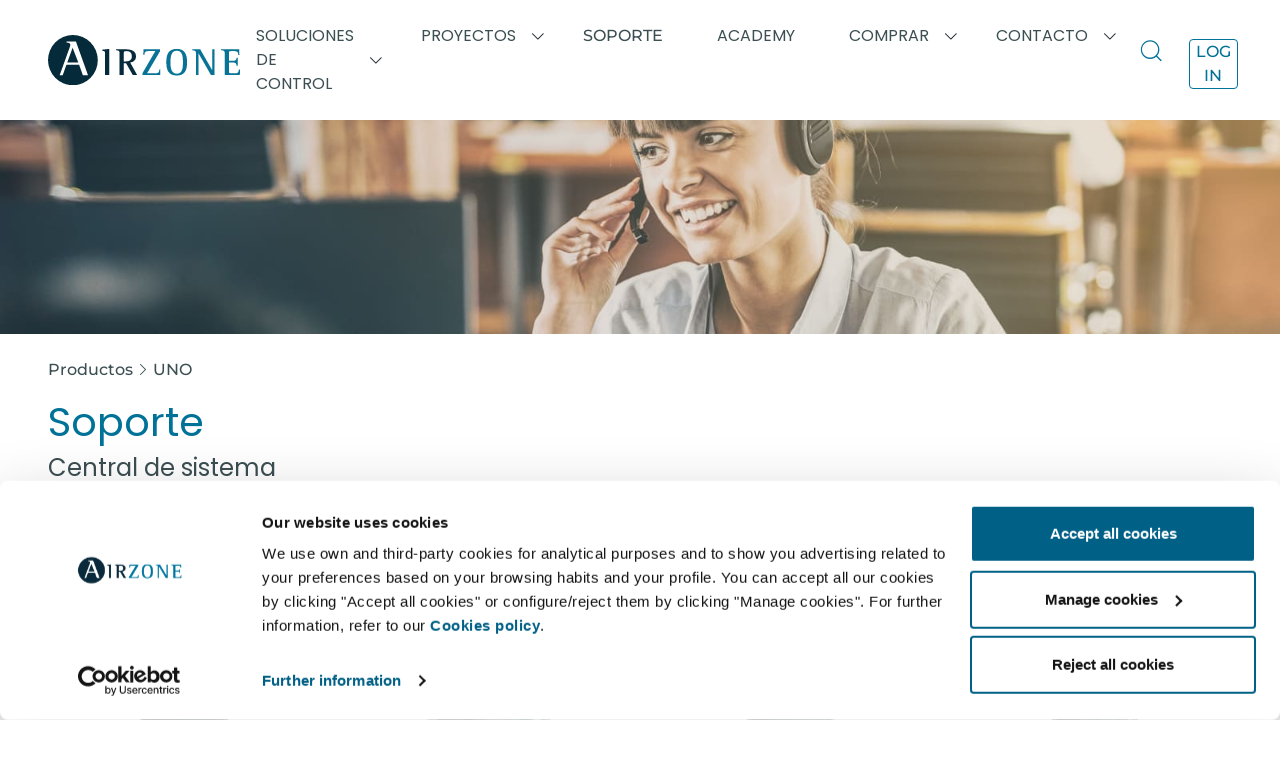

--- FILE ---
content_type: text/html; charset=utf-8
request_url: https://www.airzonecontrol.com/ib/es/soporte/uno16/central-de-sistema/
body_size: 243124
content:
<!doctype html>
<html data-n-head-ssr lang="es" data-n-head="%7B%22lang%22:%7B%22ssr%22:%22es%22%7D%7D">
  <head >
    <meta data-n-head="ssr" charset="utf-8"><meta data-n-head="ssr" name="viewport" content="width=device-width, initial-scale=1"><meta data-n-head="ssr" name="google-site-verification" content="ooi4zRgtIkDkMuYwtuOYS-ooqZhL9Fzy8oinil1c0jA"><meta data-n-head="ssr" data-hid="og:type" property="og:type" content="website"><meta data-n-head="ssr" data-hid="og:url" property="og:url" content="https://www.airzonecontrol.com"><meta data-n-head="ssr" data-hid="og:image" property="og:image" content="https://res.cloudinary.com/airzone/image/upload/t_web-optimized/images/meta/airzonecontrol"><meta data-n-head="ssr" data-hid="og:image:type" property="og:image:type" content="image/jpeg"><meta data-n-head="ssr" data-hid="og:image:width" property="og:image:width" content="1200"><meta data-n-head="ssr" data-hid="og:image:height" property="og:image:height" content="630"><meta data-n-head="ssr" data-hid="og:image:alt" property="og:image:alt" content="HVAC Control Solutions. World leader offering heating, ventilating and air conditioning systems. 20 years of experience designing HVAC systems at Airzone."><meta data-n-head="ssr" data-hid="twitter:url" name="twitter:url" content="https://www.airzonecontrol.com"><meta data-n-head="ssr" data-hid="twitter:image" name="twitter:image" content="https://res.cloudinary.com/airzone/image/upload/t_web-optimized/images/meta/airzonecontrol"><meta data-n-head="ssr" data-hid="og:locale:alternate-en-US" property="og:locale:alternate" content="en_US"><meta data-n-head="ssr" data-hid="og:locale:alternate-en-CA" property="og:locale:alternate" content="en_CA"><meta data-n-head="ssr" data-hid="og:locale:alternate-en-GU" property="og:locale:alternate" content="en_GU"><meta data-n-head="ssr" data-hid="og:locale:alternate-en-VI" property="og:locale:alternate" content="en_VI"><meta data-n-head="ssr" data-hid="og:locale:alternate-en-AS" property="og:locale:alternate" content="en_AS"><meta data-n-head="ssr" data-hid="og:locale:alternate-fr-CA" property="og:locale:alternate" content="fr_CA"><meta data-n-head="ssr" data-hid="og:locale:alternate-en-BN" property="og:locale:alternate" content="en_BN"><meta data-n-head="ssr" data-hid="og:locale:alternate-en-KH" property="og:locale:alternate" content="en_KH"><meta data-n-head="ssr" data-hid="og:locale:alternate-en-PH" property="og:locale:alternate" content="en_PH"><meta data-n-head="ssr" data-hid="og:locale:alternate-en-HK" property="og:locale:alternate" content="en_HK"><meta data-n-head="ssr" data-hid="og:locale:alternate-en-ID" property="og:locale:alternate" content="en_ID"><meta data-n-head="ssr" data-hid="og:locale:alternate-en-LA" property="og:locale:alternate" content="en_LA"><meta data-n-head="ssr" data-hid="og:locale:alternate-en-MO" property="og:locale:alternate" content="en_MO"><meta data-n-head="ssr" data-hid="og:locale:alternate-en-MY" property="og:locale:alternate" content="en_MY"><meta data-n-head="ssr" data-hid="og:locale:alternate-en-MM" property="og:locale:alternate" content="en_MM"><meta data-n-head="ssr" data-hid="og:locale:alternate-en-SG" property="og:locale:alternate" content="en_SG"><meta data-n-head="ssr" data-hid="og:locale:alternate-en-TH" property="og:locale:alternate" content="en_TH"><meta data-n-head="ssr" data-hid="og:locale:alternate-en-TW" property="og:locale:alternate" content="en_TW"><meta data-n-head="ssr" data-hid="og:locale:alternate-en-VN" property="og:locale:alternate" content="en_VN"><meta data-n-head="ssr" data-hid="og:locale:alternate-en-AF" property="og:locale:alternate" content="en_AF"><meta data-n-head="ssr" data-hid="og:locale:alternate-en-BD" property="og:locale:alternate" content="en_BD"><meta data-n-head="ssr" data-hid="og:locale:alternate-en-BT" property="og:locale:alternate" content="en_BT"><meta data-n-head="ssr" data-hid="og:locale:alternate-en-IN" property="og:locale:alternate" content="en_IN"><meta data-n-head="ssr" data-hid="og:locale:alternate-en-NP" property="og:locale:alternate" content="en_NP"><meta data-n-head="ssr" data-hid="og:locale:alternate-en-PK" property="og:locale:alternate" content="en_PK"><meta data-n-head="ssr" data-hid="og:locale:alternate-en-AU" property="og:locale:alternate" content="en_AU"><meta data-n-head="ssr" data-hid="og:locale:alternate-en-NZ" property="og:locale:alternate" content="en_NZ"><meta data-n-head="ssr" data-hid="og:locale:alternate-en-SA" property="og:locale:alternate" content="en_SA"><meta data-n-head="ssr" data-hid="og:locale:alternate-en-AM" property="og:locale:alternate" content="en_AM"><meta data-n-head="ssr" data-hid="og:locale:alternate-en-AZ" property="og:locale:alternate" content="en_AZ"><meta data-n-head="ssr" data-hid="og:locale:alternate-en-BH" property="og:locale:alternate" content="en_BH"><meta data-n-head="ssr" data-hid="og:locale:alternate-en-AE" property="og:locale:alternate" content="en_AE"><meta data-n-head="ssr" data-hid="og:locale:alternate-en-IQ" property="og:locale:alternate" content="en_IQ"><meta data-n-head="ssr" data-hid="og:locale:alternate-en-IL" property="og:locale:alternate" content="en_IL"><meta data-n-head="ssr" data-hid="og:locale:alternate-en-JO" property="og:locale:alternate" content="en_JO"><meta data-n-head="ssr" data-hid="og:locale:alternate-en-KW" property="og:locale:alternate" content="en_KW"><meta data-n-head="ssr" data-hid="og:locale:alternate-en-LB" property="og:locale:alternate" content="en_LB"><meta data-n-head="ssr" data-hid="og:locale:alternate-en-OM" property="og:locale:alternate" content="en_OM"><meta data-n-head="ssr" data-hid="og:locale:alternate-en-PS" property="og:locale:alternate" content="en_PS"><meta data-n-head="ssr" data-hid="og:locale:alternate-en-QA" property="og:locale:alternate" content="en_QA"><meta data-n-head="ssr" data-hid="og:locale:alternate-en-SY" property="og:locale:alternate" content="en_SY"><meta data-n-head="ssr" data-hid="og:locale:alternate-en-TR" property="og:locale:alternate" content="en_TR"><meta data-n-head="ssr" data-hid="og:locale:alternate-en-YE" property="og:locale:alternate" content="en_YE"><meta data-n-head="ssr" data-hid="og:locale:alternate-en-IR" property="og:locale:alternate" content="en_IR"><meta data-n-head="ssr" data-hid="og:locale:alternate-fr-SA" property="og:locale:alternate" content="fr_SA"><meta data-n-head="ssr" data-hid="og:locale:alternate-fr-AM" property="og:locale:alternate" content="fr_AM"><meta data-n-head="ssr" data-hid="og:locale:alternate-fr-AZ" property="og:locale:alternate" content="fr_AZ"><meta data-n-head="ssr" data-hid="og:locale:alternate-fr-BH" property="og:locale:alternate" content="fr_BH"><meta data-n-head="ssr" data-hid="og:locale:alternate-fr-AE" property="og:locale:alternate" content="fr_AE"><meta data-n-head="ssr" data-hid="og:locale:alternate-fr-IQ" property="og:locale:alternate" content="fr_IQ"><meta data-n-head="ssr" data-hid="og:locale:alternate-fr-IL" property="og:locale:alternate" content="fr_IL"><meta data-n-head="ssr" data-hid="og:locale:alternate-fr-JO" property="og:locale:alternate" content="fr_JO"><meta data-n-head="ssr" data-hid="og:locale:alternate-fr-KW" property="og:locale:alternate" content="fr_KW"><meta data-n-head="ssr" data-hid="og:locale:alternate-fr-LB" property="og:locale:alternate" content="fr_LB"><meta data-n-head="ssr" data-hid="og:locale:alternate-fr-OM" property="og:locale:alternate" content="fr_OM"><meta data-n-head="ssr" data-hid="og:locale:alternate-fr-PS" property="og:locale:alternate" content="fr_PS"><meta data-n-head="ssr" data-hid="og:locale:alternate-fr-QA" property="og:locale:alternate" content="fr_QA"><meta data-n-head="ssr" data-hid="og:locale:alternate-fr-SY" property="og:locale:alternate" content="fr_SY"><meta data-n-head="ssr" data-hid="og:locale:alternate-fr-TR" property="og:locale:alternate" content="fr_TR"><meta data-n-head="ssr" data-hid="og:locale:alternate-fr-YE" property="og:locale:alternate" content="fr_YE"><meta data-n-head="ssr" data-hid="og:locale:alternate-fr-IR" property="og:locale:alternate" content="fr_IR"><meta data-n-head="ssr" data-hid="og:locale:alternate-en-AO" property="og:locale:alternate" content="en_AO"><meta data-n-head="ssr" data-hid="og:locale:alternate-en-BJ" property="og:locale:alternate" content="en_BJ"><meta data-n-head="ssr" data-hid="og:locale:alternate-en-BW" property="og:locale:alternate" content="en_BW"><meta data-n-head="ssr" data-hid="og:locale:alternate-en-BF" property="og:locale:alternate" content="en_BF"><meta data-n-head="ssr" data-hid="og:locale:alternate-en-BI" property="og:locale:alternate" content="en_BI"><meta data-n-head="ssr" data-hid="og:locale:alternate-en-CV" property="og:locale:alternate" content="en_CV"><meta data-n-head="ssr" data-hid="og:locale:alternate-en-CM" property="og:locale:alternate" content="en_CM"><meta data-n-head="ssr" data-hid="og:locale:alternate-en-TD" property="og:locale:alternate" content="en_TD"><meta data-n-head="ssr" data-hid="og:locale:alternate-en-KM" property="og:locale:alternate" content="en_KM"><meta data-n-head="ssr" data-hid="og:locale:alternate-en-CI" property="og:locale:alternate" content="en_CI"><meta data-n-head="ssr" data-hid="og:locale:alternate-en-ER" property="og:locale:alternate" content="en_ER"><meta data-n-head="ssr" data-hid="og:locale:alternate-en-ET" property="og:locale:alternate" content="en_ET"><meta data-n-head="ssr" data-hid="og:locale:alternate-en-GA" property="og:locale:alternate" content="en_GA"><meta data-n-head="ssr" data-hid="og:locale:alternate-en-GM" property="og:locale:alternate" content="en_GM"><meta data-n-head="ssr" data-hid="og:locale:alternate-en-GH" property="og:locale:alternate" content="en_GH"><meta data-n-head="ssr" data-hid="og:locale:alternate-en-GN" property="og:locale:alternate" content="en_GN"><meta data-n-head="ssr" data-hid="og:locale:alternate-en-GQ" property="og:locale:alternate" content="en_GQ"><meta data-n-head="ssr" data-hid="og:locale:alternate-en-GW" property="og:locale:alternate" content="en_GW"><meta data-n-head="ssr" data-hid="og:locale:alternate-en-KE" property="og:locale:alternate" content="en_KE"><meta data-n-head="ssr" data-hid="og:locale:alternate-en-LS" property="og:locale:alternate" content="en_LS"><meta data-n-head="ssr" data-hid="og:locale:alternate-en-LR" property="og:locale:alternate" content="en_LR"><meta data-n-head="ssr" data-hid="og:locale:alternate-en-MG" property="og:locale:alternate" content="en_MG"><meta data-n-head="ssr" data-hid="og:locale:alternate-en-MW" property="og:locale:alternate" content="en_MW"><meta data-n-head="ssr" data-hid="og:locale:alternate-en-ML" property="og:locale:alternate" content="en_ML"><meta data-n-head="ssr" data-hid="og:locale:alternate-en-MU" property="og:locale:alternate" content="en_MU"><meta data-n-head="ssr" data-hid="og:locale:alternate-en-MR" property="og:locale:alternate" content="en_MR"><meta data-n-head="ssr" data-hid="og:locale:alternate-en-MZ" property="og:locale:alternate" content="en_MZ"><meta data-n-head="ssr" data-hid="og:locale:alternate-en-NA" property="og:locale:alternate" content="en_NA"><meta data-n-head="ssr" data-hid="og:locale:alternate-en-NE" property="og:locale:alternate" content="en_NE"><meta data-n-head="ssr" data-hid="og:locale:alternate-en-CF" property="og:locale:alternate" content="en_CF"><meta data-n-head="ssr" data-hid="og:locale:alternate-en-CG" property="og:locale:alternate" content="en_CG"><meta data-n-head="ssr" data-hid="og:locale:alternate-en-CD" property="og:locale:alternate" content="en_CD"><meta data-n-head="ssr" data-hid="og:locale:alternate-en-RW" property="og:locale:alternate" content="en_RW"><meta data-n-head="ssr" data-hid="og:locale:alternate-en-EH" property="og:locale:alternate" content="en_EH"><meta data-n-head="ssr" data-hid="og:locale:alternate-en-ST" property="og:locale:alternate" content="en_ST"><meta data-n-head="ssr" data-hid="og:locale:alternate-en-SN" property="og:locale:alternate" content="en_SN"><meta data-n-head="ssr" data-hid="og:locale:alternate-en-SC" property="og:locale:alternate" content="en_SC"><meta data-n-head="ssr" data-hid="og:locale:alternate-en-SL" property="og:locale:alternate" content="en_SL"><meta data-n-head="ssr" data-hid="og:locale:alternate-en-SO" property="og:locale:alternate" content="en_SO"><meta data-n-head="ssr" data-hid="og:locale:alternate-en-SZ" property="og:locale:alternate" content="en_SZ"><meta data-n-head="ssr" data-hid="og:locale:alternate-en-ZA" property="og:locale:alternate" content="en_ZA"><meta data-n-head="ssr" data-hid="og:locale:alternate-en-SD" property="og:locale:alternate" content="en_SD"><meta data-n-head="ssr" data-hid="og:locale:alternate-en-SS" property="og:locale:alternate" content="en_SS"><meta data-n-head="ssr" data-hid="og:locale:alternate-en-TZ" property="og:locale:alternate" content="en_TZ"><meta data-n-head="ssr" data-hid="og:locale:alternate-en-TG" property="og:locale:alternate" content="en_TG"><meta data-n-head="ssr" data-hid="og:locale:alternate-en-UG" property="og:locale:alternate" content="en_UG"><meta data-n-head="ssr" data-hid="og:locale:alternate-en-DJ" property="og:locale:alternate" content="en_DJ"><meta data-n-head="ssr" data-hid="og:locale:alternate-en-ZM" property="og:locale:alternate" content="en_ZM"><meta data-n-head="ssr" data-hid="og:locale:alternate-en-ZW" property="og:locale:alternate" content="en_ZW"><meta data-n-head="ssr" data-hid="og:locale:alternate-fr-AO" property="og:locale:alternate" content="fr_AO"><meta data-n-head="ssr" data-hid="og:locale:alternate-fr-BJ" property="og:locale:alternate" content="fr_BJ"><meta data-n-head="ssr" data-hid="og:locale:alternate-fr-BW" property="og:locale:alternate" content="fr_BW"><meta data-n-head="ssr" data-hid="og:locale:alternate-fr-BF" property="og:locale:alternate" content="fr_BF"><meta data-n-head="ssr" data-hid="og:locale:alternate-fr-BI" property="og:locale:alternate" content="fr_BI"><meta data-n-head="ssr" data-hid="og:locale:alternate-fr-CV" property="og:locale:alternate" content="fr_CV"><meta data-n-head="ssr" data-hid="og:locale:alternate-fr-CM" property="og:locale:alternate" content="fr_CM"><meta data-n-head="ssr" data-hid="og:locale:alternate-fr-TD" property="og:locale:alternate" content="fr_TD"><meta data-n-head="ssr" data-hid="og:locale:alternate-fr-KM" property="og:locale:alternate" content="fr_KM"><meta data-n-head="ssr" data-hid="og:locale:alternate-fr-CI" property="og:locale:alternate" content="fr_CI"><meta data-n-head="ssr" data-hid="og:locale:alternate-fr-ER" property="og:locale:alternate" content="fr_ER"><meta data-n-head="ssr" data-hid="og:locale:alternate-fr-ET" property="og:locale:alternate" content="fr_ET"><meta data-n-head="ssr" data-hid="og:locale:alternate-fr-GA" property="og:locale:alternate" content="fr_GA"><meta data-n-head="ssr" data-hid="og:locale:alternate-fr-GM" property="og:locale:alternate" content="fr_GM"><meta data-n-head="ssr" data-hid="og:locale:alternate-fr-GH" property="og:locale:alternate" content="fr_GH"><meta data-n-head="ssr" data-hid="og:locale:alternate-fr-GN" property="og:locale:alternate" content="fr_GN"><meta data-n-head="ssr" data-hid="og:locale:alternate-fr-GQ" property="og:locale:alternate" content="fr_GQ"><meta data-n-head="ssr" data-hid="og:locale:alternate-fr-GW" property="og:locale:alternate" content="fr_GW"><meta data-n-head="ssr" data-hid="og:locale:alternate-fr-KE" property="og:locale:alternate" content="fr_KE"><meta data-n-head="ssr" data-hid="og:locale:alternate-fr-LS" property="og:locale:alternate" content="fr_LS"><meta data-n-head="ssr" data-hid="og:locale:alternate-fr-LR" property="og:locale:alternate" content="fr_LR"><meta data-n-head="ssr" data-hid="og:locale:alternate-fr-MG" property="og:locale:alternate" content="fr_MG"><meta data-n-head="ssr" data-hid="og:locale:alternate-fr-MW" property="og:locale:alternate" content="fr_MW"><meta data-n-head="ssr" data-hid="og:locale:alternate-fr-ML" property="og:locale:alternate" content="fr_ML"><meta data-n-head="ssr" data-hid="og:locale:alternate-fr-MU" property="og:locale:alternate" content="fr_MU"><meta data-n-head="ssr" data-hid="og:locale:alternate-fr-MR" property="og:locale:alternate" content="fr_MR"><meta data-n-head="ssr" data-hid="og:locale:alternate-fr-MZ" property="og:locale:alternate" content="fr_MZ"><meta data-n-head="ssr" data-hid="og:locale:alternate-fr-NA" property="og:locale:alternate" content="fr_NA"><meta data-n-head="ssr" data-hid="og:locale:alternate-fr-NE" property="og:locale:alternate" content="fr_NE"><meta data-n-head="ssr" data-hid="og:locale:alternate-fr-CF" property="og:locale:alternate" content="fr_CF"><meta data-n-head="ssr" data-hid="og:locale:alternate-fr-CG" property="og:locale:alternate" content="fr_CG"><meta data-n-head="ssr" data-hid="og:locale:alternate-fr-CD" property="og:locale:alternate" content="fr_CD"><meta data-n-head="ssr" data-hid="og:locale:alternate-fr-RW" property="og:locale:alternate" content="fr_RW"><meta data-n-head="ssr" data-hid="og:locale:alternate-fr-EH" property="og:locale:alternate" content="fr_EH"><meta data-n-head="ssr" data-hid="og:locale:alternate-fr-ST" property="og:locale:alternate" content="fr_ST"><meta data-n-head="ssr" data-hid="og:locale:alternate-fr-SN" property="og:locale:alternate" content="fr_SN"><meta data-n-head="ssr" data-hid="og:locale:alternate-fr-SC" property="og:locale:alternate" content="fr_SC"><meta data-n-head="ssr" data-hid="og:locale:alternate-fr-SL" property="og:locale:alternate" content="fr_SL"><meta data-n-head="ssr" data-hid="og:locale:alternate-fr-SO" property="og:locale:alternate" content="fr_SO"><meta data-n-head="ssr" data-hid="og:locale:alternate-fr-SZ" property="og:locale:alternate" content="fr_SZ"><meta data-n-head="ssr" data-hid="og:locale:alternate-fr-ZA" property="og:locale:alternate" content="fr_ZA"><meta data-n-head="ssr" data-hid="og:locale:alternate-fr-SD" property="og:locale:alternate" content="fr_SD"><meta data-n-head="ssr" data-hid="og:locale:alternate-fr-SS" property="og:locale:alternate" content="fr_SS"><meta data-n-head="ssr" data-hid="og:locale:alternate-fr-TZ" property="og:locale:alternate" content="fr_TZ"><meta data-n-head="ssr" data-hid="og:locale:alternate-fr-TG" property="og:locale:alternate" content="fr_TG"><meta data-n-head="ssr" data-hid="og:locale:alternate-fr-UG" property="og:locale:alternate" content="fr_UG"><meta data-n-head="ssr" data-hid="og:locale:alternate-fr-DJ" property="og:locale:alternate" content="fr_DJ"><meta data-n-head="ssr" data-hid="og:locale:alternate-fr-ZM" property="og:locale:alternate" content="fr_ZM"><meta data-n-head="ssr" data-hid="og:locale:alternate-fr-ZW" property="og:locale:alternate" content="fr_ZW"><meta data-n-head="ssr" data-hid="og:locale:alternate-fr-DZ" property="og:locale:alternate" content="fr_DZ"><meta data-n-head="ssr" data-hid="og:locale:alternate-fr-MA" property="og:locale:alternate" content="fr_MA"><meta data-n-head="ssr" data-hid="og:locale:alternate-fr-TN" property="og:locale:alternate" content="fr_TN"><meta data-n-head="ssr" data-hid="og:locale:alternate-fr-LY" property="og:locale:alternate" content="fr_LY"><meta data-n-head="ssr" data-hid="og:locale:alternate-fr-EG" property="og:locale:alternate" content="fr_EG"><meta data-n-head="ssr" data-hid="og:locale:alternate-fr-NG" property="og:locale:alternate" content="fr_NG"><meta data-n-head="ssr" data-hid="og:locale:alternate-en-DZ" property="og:locale:alternate" content="en_DZ"><meta data-n-head="ssr" data-hid="og:locale:alternate-en-MA" property="og:locale:alternate" content="en_MA"><meta data-n-head="ssr" data-hid="og:locale:alternate-en-TN" property="og:locale:alternate" content="en_TN"><meta data-n-head="ssr" data-hid="og:locale:alternate-en-LY" property="og:locale:alternate" content="en_LY"><meta data-n-head="ssr" data-hid="og:locale:alternate-en-EG" property="og:locale:alternate" content="en_EG"><meta data-n-head="ssr" data-hid="og:locale:alternate-en-NG" property="og:locale:alternate" content="en_NG"><meta data-n-head="ssr" data-hid="og:locale:alternate-es-AR" property="og:locale:alternate" content="es_AR"><meta data-n-head="ssr" data-hid="og:locale:alternate-es-BO" property="og:locale:alternate" content="es_BO"><meta data-n-head="ssr" data-hid="og:locale:alternate-es-CL" property="og:locale:alternate" content="es_CL"><meta data-n-head="ssr" data-hid="og:locale:alternate-es-CO" property="og:locale:alternate" content="es_CO"><meta data-n-head="ssr" data-hid="og:locale:alternate-es-CR" property="og:locale:alternate" content="es_CR"><meta data-n-head="ssr" data-hid="og:locale:alternate-es-EC" property="og:locale:alternate" content="es_EC"><meta data-n-head="ssr" data-hid="og:locale:alternate-es-SV" property="og:locale:alternate" content="es_SV"><meta data-n-head="ssr" data-hid="og:locale:alternate-es-GT" property="og:locale:alternate" content="es_GT"><meta data-n-head="ssr" data-hid="og:locale:alternate-es-GY" property="og:locale:alternate" content="es_GY"><meta data-n-head="ssr" data-hid="og:locale:alternate-es-HN" property="og:locale:alternate" content="es_HN"><meta data-n-head="ssr" data-hid="og:locale:alternate-es-NI" property="og:locale:alternate" content="es_NI"><meta data-n-head="ssr" data-hid="og:locale:alternate-es-PA" property="og:locale:alternate" content="es_PA"><meta data-n-head="ssr" data-hid="og:locale:alternate-es-PY" property="og:locale:alternate" content="es_PY"><meta data-n-head="ssr" data-hid="og:locale:alternate-es-PE" property="og:locale:alternate" content="es_PE"><meta data-n-head="ssr" data-hid="og:locale:alternate-es-SR" property="og:locale:alternate" content="es_SR"><meta data-n-head="ssr" data-hid="og:locale:alternate-es-UY" property="og:locale:alternate" content="es_UY"><meta data-n-head="ssr" data-hid="og:locale:alternate-es-VE" property="og:locale:alternate" content="es_VE"><meta data-n-head="ssr" data-hid="og:locale:alternate-es-MX" property="og:locale:alternate" content="es_MX"><meta data-n-head="ssr" data-hid="og:locale:alternate-es-PR" property="og:locale:alternate" content="es_PR"><meta data-n-head="ssr" data-hid="og:locale:alternate-es-CU" property="og:locale:alternate" content="es_CU"><meta data-n-head="ssr" data-hid="og:locale:alternate-es-DM" property="og:locale:alternate" content="es_DM"><meta data-n-head="ssr" data-hid="og:locale:alternate-es-JM" property="og:locale:alternate" content="es_JM"><meta data-n-head="ssr" data-hid="og:locale:alternate-es-DO" property="og:locale:alternate" content="es_DO"><meta data-n-head="ssr" data-hid="og:locale:alternate-en-BZ" property="og:locale:alternate" content="en_BZ"><meta data-n-head="ssr" data-hid="og:locale:alternate-en-AI" property="og:locale:alternate" content="en_AI"><meta data-n-head="ssr" data-hid="og:locale:alternate-en-AG" property="og:locale:alternate" content="en_AG"><meta data-n-head="ssr" data-hid="og:locale:alternate-en-AN" property="og:locale:alternate" content="en_AN"><meta data-n-head="ssr" data-hid="og:locale:alternate-en-AW" property="og:locale:alternate" content="en_AW"><meta data-n-head="ssr" data-hid="og:locale:alternate-en-BS" property="og:locale:alternate" content="en_BS"><meta data-n-head="ssr" data-hid="og:locale:alternate-en-BB" property="og:locale:alternate" content="en_BB"><meta data-n-head="ssr" data-hid="og:locale:alternate-en-HT" property="og:locale:alternate" content="en_HT"><meta data-n-head="ssr" data-hid="og:locale:alternate-en-JM" property="og:locale:alternate" content="en_JM"><meta data-n-head="ssr" data-hid="og:locale:alternate-en-KN" property="og:locale:alternate" content="en_KN"><meta data-n-head="ssr" data-hid="og:locale:alternate-en-VC" property="og:locale:alternate" content="en_VC"><meta data-n-head="ssr" data-hid="og:locale:alternate-en-LC" property="og:locale:alternate" content="en_LC"><meta data-n-head="ssr" data-hid="og:locale:alternate-en-SR" property="og:locale:alternate" content="en_SR"><meta data-n-head="ssr" data-hid="og:locale:alternate-en-TT" property="og:locale:alternate" content="en_TT"><meta data-n-head="ssr" data-hid="og:locale:alternate-en-IM" property="og:locale:alternate" content="en_IM"><meta data-n-head="ssr" data-hid="og:locale:alternate-pt-BR" property="og:locale:alternate" content="pt_BR"><meta data-n-head="ssr" data-hid="og:locale" property="og:locale" content="es_ES"><meta data-n-head="ssr" data-hid="og:locale:alternate-en-BG" property="og:locale:alternate" content="en_BG"><meta data-n-head="ssr" data-hid="og:locale:alternate-en-HR" property="og:locale:alternate" content="en_HR"><meta data-n-head="ssr" data-hid="og:locale:alternate-en-CZ" property="og:locale:alternate" content="en_CZ"><meta data-n-head="ssr" data-hid="og:locale:alternate-en-DK" property="og:locale:alternate" content="en_DK"><meta data-n-head="ssr" data-hid="og:locale:alternate-en-EE" property="og:locale:alternate" content="en_EE"><meta data-n-head="ssr" data-hid="og:locale:alternate-en-FI" property="og:locale:alternate" content="en_FI"><meta data-n-head="ssr" data-hid="og:locale:alternate-en-GR" property="og:locale:alternate" content="en_GR"><meta data-n-head="ssr" data-hid="og:locale:alternate-en-HU" property="og:locale:alternate" content="en_HU"><meta data-n-head="ssr" data-hid="og:locale:alternate-en-LV" property="og:locale:alternate" content="en_LV"><meta data-n-head="ssr" data-hid="og:locale:alternate-en-LT" property="og:locale:alternate" content="en_LT"><meta data-n-head="ssr" data-hid="og:locale:alternate-en-PL" property="og:locale:alternate" content="en_PL"><meta data-n-head="ssr" data-hid="og:locale:alternate-en-SK" property="og:locale:alternate" content="en_SK"><meta data-n-head="ssr" data-hid="og:locale:alternate-en-SI" property="og:locale:alternate" content="en_SI"><meta data-n-head="ssr" data-hid="og:locale:alternate-en-SE" property="og:locale:alternate" content="en_SE"><meta data-n-head="ssr" data-hid="og:locale:alternate-en-CY" property="og:locale:alternate" content="en_CY"><meta data-n-head="ssr" data-hid="og:locale:alternate-en-NL" property="og:locale:alternate" content="en_NL"><meta data-n-head="ssr" data-hid="og:locale:alternate-en-BE" property="og:locale:alternate" content="en_BE"><meta data-n-head="ssr" data-hid="og:locale:alternate-en-LU" property="og:locale:alternate" content="en_LU"><meta data-n-head="ssr" data-hid="og:locale:alternate-fr-LU" property="og:locale:alternate" content="fr_LU"><meta data-n-head="ssr" data-hid="og:locale:alternate-fr-BE" property="og:locale:alternate" content="fr_BE"><meta data-n-head="ssr" data-hid="og:locale:alternate-en-ES" property="og:locale:alternate" content="en_ES"><meta data-n-head="ssr" data-hid="og:locale:alternate-en-AD" property="og:locale:alternate" content="en_AD"><meta data-n-head="ssr" data-hid="og:locale:alternate-en-GI" property="og:locale:alternate" content="en_GI"><meta data-n-head="ssr" data-hid="og:locale:alternate-es-ES" property="og:locale:alternate" content="es_ES"><meta data-n-head="ssr" data-hid="og:locale:alternate-es-AD" property="og:locale:alternate" content="es_AD"><meta data-n-head="ssr" data-hid="og:locale:alternate-es-GI" property="og:locale:alternate" content="es_GI"><meta data-n-head="ssr" data-hid="og:locale:alternate-de-CH" property="og:locale:alternate" content="de_CH"><meta data-n-head="ssr" data-hid="og:locale:alternate-en-FR" property="og:locale:alternate" content="en_FR"><meta data-n-head="ssr" data-hid="og:locale:alternate-en-MC" property="og:locale:alternate" content="en_MC"><meta data-n-head="ssr" data-hid="og:locale:alternate-en-CH" property="og:locale:alternate" content="en_CH"><meta data-n-head="ssr" data-hid="og:locale:alternate-en-PF" property="og:locale:alternate" content="en_PF"><meta data-n-head="ssr" data-hid="og:locale:alternate-fr-FR" property="og:locale:alternate" content="fr_FR"><meta data-n-head="ssr" data-hid="og:locale:alternate-fr-MC" property="og:locale:alternate" content="fr_MC"><meta data-n-head="ssr" data-hid="og:locale:alternate-fr-CH" property="og:locale:alternate" content="fr_CH"><meta data-n-head="ssr" data-hid="og:locale:alternate-fr-PF" property="og:locale:alternate" content="fr_PF"><meta data-n-head="ssr" data-hid="og:locale:alternate-en-IT" property="og:locale:alternate" content="en_IT"><meta data-n-head="ssr" data-hid="og:locale:alternate-en-VA" property="og:locale:alternate" content="en_VA"><meta data-n-head="ssr" data-hid="og:locale:alternate-en-SM" property="og:locale:alternate" content="en_SM"><meta data-n-head="ssr" data-hid="og:locale:alternate-it-IT" property="og:locale:alternate" content="it_IT"><meta data-n-head="ssr" data-hid="og:locale:alternate-it-VA" property="og:locale:alternate" content="it_VA"><meta data-n-head="ssr" data-hid="og:locale:alternate-it-SM" property="og:locale:alternate" content="it_SM"><meta data-n-head="ssr" data-hid="og:locale:alternate-de-DE" property="og:locale:alternate" content="de_DE"><meta data-n-head="ssr" data-hid="og:locale:alternate-de-AT" property="og:locale:alternate" content="de_AT"><meta data-n-head="ssr" data-hid="og:locale:alternate-en-DE" property="og:locale:alternate" content="en_DE"><meta data-n-head="ssr" data-hid="og:locale:alternate-en-AT" property="og:locale:alternate" content="en_AT"><meta data-n-head="ssr" data-hid="og:locale:alternate-en-PT" property="og:locale:alternate" content="en_PT"><meta data-n-head="ssr" data-hid="og:locale:alternate-pt-PT" property="og:locale:alternate" content="pt_PT"><meta data-n-head="ssr" data-hid="og:locale:alternate-x-default" property="og:locale:alternate" content="x_default"><meta data-n-head="ssr" data-hid="og:locale:alternate-en-GB" property="og:locale:alternate" content="en_GB"><meta data-n-head="ssr" data-hid="og:locale:alternate-en-IE" property="og:locale:alternate" content="en_IE"><meta data-n-head="ssr" data-hid="og:locale:alternate-en-AL" property="og:locale:alternate" content="en_AL"><meta data-n-head="ssr" data-hid="og:locale:alternate-en-BA" property="og:locale:alternate" content="en_BA"><meta data-n-head="ssr" data-hid="og:locale:alternate-en-GE" property="og:locale:alternate" content="en_GE"><meta data-n-head="ssr" data-hid="og:locale:alternate-en-MK" property="og:locale:alternate" content="en_MK"><meta data-n-head="ssr" data-hid="og:locale:alternate-en-MD" property="og:locale:alternate" content="en_MD"><meta data-n-head="ssr" data-hid="og:locale:alternate-en-ME" property="og:locale:alternate" content="en_ME"><meta data-n-head="ssr" data-hid="og:locale:alternate-en-NO" property="og:locale:alternate" content="en_NO"><meta data-n-head="ssr" data-hid="og:locale:alternate-en-RO" property="og:locale:alternate" content="en_RO"><meta data-n-head="ssr" data-hid="og:locale:alternate-en-RS" property="og:locale:alternate" content="en_RS"><meta data-n-head="ssr" data-hid="og:locale:alternate-en-UA" property="og:locale:alternate" content="en_UA"><meta data-n-head="ssr" data-hid="og:locale:alternate-en-RU" property="og:locale:alternate" content="en_RU"><meta data-n-head="ssr" data-hid="robots" name="robots" content="index"><meta data-n-head="ssr" data-hid="description" name="description" content="Encuentra la ayuda necesaria y soporte para Central de sistema de Airzone UNO: manuales, asistencia técnica, fichas y preguntas frecuentes."><meta data-n-head="ssr" data-hid="keywords" name="keywords" content=""><title>Soporte para Central de sistema de UNO | Airzone</title><link data-n-head="ssr" rel="icon" type="image/x-icon" href="/favicon.png"><link data-n-head="ssr" rel="stylesheet" href="https://fonts.googleapis.com/css?family=Roboto:300,400,500"><link data-n-head="ssr" rel="preconnect" href="https://dev.visualwebsiteoptimizer.com"><link data-n-head="ssr" rel="preconnect" href="https://res.cloudinary.com"><link data-n-head="ssr" rel="dns-prefetch" href="https://res.cloudinary.com"><link data-n-head="ssr" data-hid="alternate-hreflang-en-US" rel="alternate" href="https://www.airzonecontrol.com/na/en/support/" hreflang="en-US"><link data-n-head="ssr" data-hid="alternate-hreflang-en-CA" rel="alternate" href="https://www.airzonecontrol.com/na/en/support/" hreflang="en-CA"><link data-n-head="ssr" data-hid="alternate-hreflang-en-GU" rel="alternate" href="https://www.airzonecontrol.com/na/en/support/" hreflang="en-GU"><link data-n-head="ssr" data-hid="alternate-hreflang-en-VI" rel="alternate" href="https://www.airzonecontrol.com/na/en/support/" hreflang="en-VI"><link data-n-head="ssr" data-hid="alternate-hreflang-en-AS" rel="alternate" href="https://www.airzonecontrol.com/na/en/support/" hreflang="en-AS"><link data-n-head="ssr" data-hid="alternate-hreflang-fr-CA" rel="alternate" href="https://www.airzonecontrol.com/na/fr/support/" hreflang="fr-CA"><link data-n-head="ssr" data-hid="alternate-hreflang-en-BN" rel="alternate" href="https://www.airzonecontrol.com/as/en/support/" hreflang="en-BN"><link data-n-head="ssr" data-hid="alternate-hreflang-en-KH" rel="alternate" href="https://www.airzonecontrol.com/as/en/support/" hreflang="en-KH"><link data-n-head="ssr" data-hid="alternate-hreflang-en-PH" rel="alternate" href="https://www.airzonecontrol.com/as/en/support/" hreflang="en-PH"><link data-n-head="ssr" data-hid="alternate-hreflang-en-HK" rel="alternate" href="https://www.airzonecontrol.com/as/en/support/" hreflang="en-HK"><link data-n-head="ssr" data-hid="alternate-hreflang-en-ID" rel="alternate" href="https://www.airzonecontrol.com/as/en/support/" hreflang="en-ID"><link data-n-head="ssr" data-hid="alternate-hreflang-en-LA" rel="alternate" href="https://www.airzonecontrol.com/as/en/support/" hreflang="en-LA"><link data-n-head="ssr" data-hid="alternate-hreflang-en-MO" rel="alternate" href="https://www.airzonecontrol.com/as/en/support/" hreflang="en-MO"><link data-n-head="ssr" data-hid="alternate-hreflang-en-MY" rel="alternate" href="https://www.airzonecontrol.com/as/en/support/" hreflang="en-MY"><link data-n-head="ssr" data-hid="alternate-hreflang-en-MM" rel="alternate" href="https://www.airzonecontrol.com/as/en/support/" hreflang="en-MM"><link data-n-head="ssr" data-hid="alternate-hreflang-en-SG" rel="alternate" href="https://www.airzonecontrol.com/as/en/support/" hreflang="en-SG"><link data-n-head="ssr" data-hid="alternate-hreflang-en-TH" rel="alternate" href="https://www.airzonecontrol.com/as/en/support/" hreflang="en-TH"><link data-n-head="ssr" data-hid="alternate-hreflang-en-TW" rel="alternate" href="https://www.airzonecontrol.com/as/en/support/" hreflang="en-TW"><link data-n-head="ssr" data-hid="alternate-hreflang-en-VN" rel="alternate" href="https://www.airzonecontrol.com/as/en/support/" hreflang="en-VN"><link data-n-head="ssr" data-hid="alternate-hreflang-en-AF" rel="alternate" href="https://www.airzonecontrol.com/as/en/support/" hreflang="en-AF"><link data-n-head="ssr" data-hid="alternate-hreflang-en-BD" rel="alternate" href="https://www.airzonecontrol.com/as/en/support/" hreflang="en-BD"><link data-n-head="ssr" data-hid="alternate-hreflang-en-BT" rel="alternate" href="https://www.airzonecontrol.com/as/en/support/" hreflang="en-BT"><link data-n-head="ssr" data-hid="alternate-hreflang-en-IN" rel="alternate" href="https://www.airzonecontrol.com/as/en/support/" hreflang="en-IN"><link data-n-head="ssr" data-hid="alternate-hreflang-en-NP" rel="alternate" href="https://www.airzonecontrol.com/as/en/support/" hreflang="en-NP"><link data-n-head="ssr" data-hid="alternate-hreflang-en-PK" rel="alternate" href="https://www.airzonecontrol.com/as/en/support/" hreflang="en-PK"><link data-n-head="ssr" data-hid="alternate-hreflang-en-AU" rel="alternate" href="https://www.airzonecontrol.com/an/en/support/" hreflang="en-AU"><link data-n-head="ssr" data-hid="alternate-hreflang-en-NZ" rel="alternate" href="https://www.airzonecontrol.com/an/en/support/" hreflang="en-NZ"><link data-n-head="ssr" data-hid="alternate-hreflang-en-SA" rel="alternate" href="https://www.airzonecontrol.com/me/en/support/" hreflang="en-SA"><link data-n-head="ssr" data-hid="alternate-hreflang-en-AM" rel="alternate" href="https://www.airzonecontrol.com/me/en/support/" hreflang="en-AM"><link data-n-head="ssr" data-hid="alternate-hreflang-en-AZ" rel="alternate" href="https://www.airzonecontrol.com/me/en/support/" hreflang="en-AZ"><link data-n-head="ssr" data-hid="alternate-hreflang-en-BH" rel="alternate" href="https://www.airzonecontrol.com/me/en/support/" hreflang="en-BH"><link data-n-head="ssr" data-hid="alternate-hreflang-en-AE" rel="alternate" href="https://www.airzonecontrol.com/me/en/support/" hreflang="en-AE"><link data-n-head="ssr" data-hid="alternate-hreflang-en-IQ" rel="alternate" href="https://www.airzonecontrol.com/me/en/support/" hreflang="en-IQ"><link data-n-head="ssr" data-hid="alternate-hreflang-en-IL" rel="alternate" href="https://www.airzonecontrol.com/me/en/support/" hreflang="en-IL"><link data-n-head="ssr" data-hid="alternate-hreflang-en-JO" rel="alternate" href="https://www.airzonecontrol.com/me/en/support/" hreflang="en-JO"><link data-n-head="ssr" data-hid="alternate-hreflang-en-KW" rel="alternate" href="https://www.airzonecontrol.com/me/en/support/" hreflang="en-KW"><link data-n-head="ssr" data-hid="alternate-hreflang-en-LB" rel="alternate" href="https://www.airzonecontrol.com/me/en/support/" hreflang="en-LB"><link data-n-head="ssr" data-hid="alternate-hreflang-en-OM" rel="alternate" href="https://www.airzonecontrol.com/me/en/support/" hreflang="en-OM"><link data-n-head="ssr" data-hid="alternate-hreflang-en-PS" rel="alternate" href="https://www.airzonecontrol.com/me/en/support/" hreflang="en-PS"><link data-n-head="ssr" data-hid="alternate-hreflang-en-QA" rel="alternate" href="https://www.airzonecontrol.com/me/en/support/" hreflang="en-QA"><link data-n-head="ssr" data-hid="alternate-hreflang-en-SY" rel="alternate" href="https://www.airzonecontrol.com/me/en/support/" hreflang="en-SY"><link data-n-head="ssr" data-hid="alternate-hreflang-en-TR" rel="alternate" href="https://www.airzonecontrol.com/me/en/support/" hreflang="en-TR"><link data-n-head="ssr" data-hid="alternate-hreflang-en-YE" rel="alternate" href="https://www.airzonecontrol.com/me/en/support/" hreflang="en-YE"><link data-n-head="ssr" data-hid="alternate-hreflang-en-IR" rel="alternate" href="https://www.airzonecontrol.com/me/en/support/" hreflang="en-IR"><link data-n-head="ssr" data-hid="alternate-hreflang-fr-SA" rel="alternate" href="https://www.airzonecontrol.com/me/fr/support/" hreflang="fr-SA"><link data-n-head="ssr" data-hid="alternate-hreflang-fr-AM" rel="alternate" href="https://www.airzonecontrol.com/me/fr/support/" hreflang="fr-AM"><link data-n-head="ssr" data-hid="alternate-hreflang-fr-AZ" rel="alternate" href="https://www.airzonecontrol.com/me/fr/support/" hreflang="fr-AZ"><link data-n-head="ssr" data-hid="alternate-hreflang-fr-BH" rel="alternate" href="https://www.airzonecontrol.com/me/fr/support/" hreflang="fr-BH"><link data-n-head="ssr" data-hid="alternate-hreflang-fr-AE" rel="alternate" href="https://www.airzonecontrol.com/me/fr/support/" hreflang="fr-AE"><link data-n-head="ssr" data-hid="alternate-hreflang-fr-IQ" rel="alternate" href="https://www.airzonecontrol.com/me/fr/support/" hreflang="fr-IQ"><link data-n-head="ssr" data-hid="alternate-hreflang-fr-IL" rel="alternate" href="https://www.airzonecontrol.com/me/fr/support/" hreflang="fr-IL"><link data-n-head="ssr" data-hid="alternate-hreflang-fr-JO" rel="alternate" href="https://www.airzonecontrol.com/me/fr/support/" hreflang="fr-JO"><link data-n-head="ssr" data-hid="alternate-hreflang-fr-KW" rel="alternate" href="https://www.airzonecontrol.com/me/fr/support/" hreflang="fr-KW"><link data-n-head="ssr" data-hid="alternate-hreflang-fr-LB" rel="alternate" href="https://www.airzonecontrol.com/me/fr/support/" hreflang="fr-LB"><link data-n-head="ssr" data-hid="alternate-hreflang-fr-OM" rel="alternate" href="https://www.airzonecontrol.com/me/fr/support/" hreflang="fr-OM"><link data-n-head="ssr" data-hid="alternate-hreflang-fr-PS" rel="alternate" href="https://www.airzonecontrol.com/me/fr/support/" hreflang="fr-PS"><link data-n-head="ssr" data-hid="alternate-hreflang-fr-QA" rel="alternate" href="https://www.airzonecontrol.com/me/fr/support/" hreflang="fr-QA"><link data-n-head="ssr" data-hid="alternate-hreflang-fr-SY" rel="alternate" href="https://www.airzonecontrol.com/me/fr/support/" hreflang="fr-SY"><link data-n-head="ssr" data-hid="alternate-hreflang-fr-TR" rel="alternate" href="https://www.airzonecontrol.com/me/fr/support/" hreflang="fr-TR"><link data-n-head="ssr" data-hid="alternate-hreflang-fr-YE" rel="alternate" href="https://www.airzonecontrol.com/me/fr/support/" hreflang="fr-YE"><link data-n-head="ssr" data-hid="alternate-hreflang-fr-IR" rel="alternate" href="https://www.airzonecontrol.com/me/fr/support/" hreflang="fr-IR"><link data-n-head="ssr" data-hid="alternate-hreflang-en-AO" rel="alternate" href="https://www.airzonecontrol.com/af/en/support/" hreflang="en-AO"><link data-n-head="ssr" data-hid="alternate-hreflang-en-BJ" rel="alternate" href="https://www.airzonecontrol.com/af/en/support/" hreflang="en-BJ"><link data-n-head="ssr" data-hid="alternate-hreflang-en-BW" rel="alternate" href="https://www.airzonecontrol.com/af/en/support/" hreflang="en-BW"><link data-n-head="ssr" data-hid="alternate-hreflang-en-BF" rel="alternate" href="https://www.airzonecontrol.com/af/en/support/" hreflang="en-BF"><link data-n-head="ssr" data-hid="alternate-hreflang-en-BI" rel="alternate" href="https://www.airzonecontrol.com/af/en/support/" hreflang="en-BI"><link data-n-head="ssr" data-hid="alternate-hreflang-en-CV" rel="alternate" href="https://www.airzonecontrol.com/af/en/support/" hreflang="en-CV"><link data-n-head="ssr" data-hid="alternate-hreflang-en-CM" rel="alternate" href="https://www.airzonecontrol.com/af/en/support/" hreflang="en-CM"><link data-n-head="ssr" data-hid="alternate-hreflang-en-TD" rel="alternate" href="https://www.airzonecontrol.com/af/en/support/" hreflang="en-TD"><link data-n-head="ssr" data-hid="alternate-hreflang-en-KM" rel="alternate" href="https://www.airzonecontrol.com/af/en/support/" hreflang="en-KM"><link data-n-head="ssr" data-hid="alternate-hreflang-en-CI" rel="alternate" href="https://www.airzonecontrol.com/af/en/support/" hreflang="en-CI"><link data-n-head="ssr" data-hid="alternate-hreflang-en-ER" rel="alternate" href="https://www.airzonecontrol.com/af/en/support/" hreflang="en-ER"><link data-n-head="ssr" data-hid="alternate-hreflang-en-ET" rel="alternate" href="https://www.airzonecontrol.com/af/en/support/" hreflang="en-ET"><link data-n-head="ssr" data-hid="alternate-hreflang-en-GA" rel="alternate" href="https://www.airzonecontrol.com/af/en/support/" hreflang="en-GA"><link data-n-head="ssr" data-hid="alternate-hreflang-en-GM" rel="alternate" href="https://www.airzonecontrol.com/af/en/support/" hreflang="en-GM"><link data-n-head="ssr" data-hid="alternate-hreflang-en-GH" rel="alternate" href="https://www.airzonecontrol.com/af/en/support/" hreflang="en-GH"><link data-n-head="ssr" data-hid="alternate-hreflang-en-GN" rel="alternate" href="https://www.airzonecontrol.com/af/en/support/" hreflang="en-GN"><link data-n-head="ssr" data-hid="alternate-hreflang-en-GQ" rel="alternate" href="https://www.airzonecontrol.com/af/en/support/" hreflang="en-GQ"><link data-n-head="ssr" data-hid="alternate-hreflang-en-GW" rel="alternate" href="https://www.airzonecontrol.com/af/en/support/" hreflang="en-GW"><link data-n-head="ssr" data-hid="alternate-hreflang-en-KE" rel="alternate" href="https://www.airzonecontrol.com/af/en/support/" hreflang="en-KE"><link data-n-head="ssr" data-hid="alternate-hreflang-en-LS" rel="alternate" href="https://www.airzonecontrol.com/af/en/support/" hreflang="en-LS"><link data-n-head="ssr" data-hid="alternate-hreflang-en-LR" rel="alternate" href="https://www.airzonecontrol.com/af/en/support/" hreflang="en-LR"><link data-n-head="ssr" data-hid="alternate-hreflang-en-MG" rel="alternate" href="https://www.airzonecontrol.com/af/en/support/" hreflang="en-MG"><link data-n-head="ssr" data-hid="alternate-hreflang-en-MW" rel="alternate" href="https://www.airzonecontrol.com/af/en/support/" hreflang="en-MW"><link data-n-head="ssr" data-hid="alternate-hreflang-en-ML" rel="alternate" href="https://www.airzonecontrol.com/af/en/support/" hreflang="en-ML"><link data-n-head="ssr" data-hid="alternate-hreflang-en-MU" rel="alternate" href="https://www.airzonecontrol.com/af/en/support/" hreflang="en-MU"><link data-n-head="ssr" data-hid="alternate-hreflang-en-MR" rel="alternate" href="https://www.airzonecontrol.com/af/en/support/" hreflang="en-MR"><link data-n-head="ssr" data-hid="alternate-hreflang-en-MZ" rel="alternate" href="https://www.airzonecontrol.com/af/en/support/" hreflang="en-MZ"><link data-n-head="ssr" data-hid="alternate-hreflang-en-NA" rel="alternate" href="https://www.airzonecontrol.com/af/en/support/" hreflang="en-NA"><link data-n-head="ssr" data-hid="alternate-hreflang-en-NE" rel="alternate" href="https://www.airzonecontrol.com/af/en/support/" hreflang="en-NE"><link data-n-head="ssr" data-hid="alternate-hreflang-en-CF" rel="alternate" href="https://www.airzonecontrol.com/af/en/support/" hreflang="en-CF"><link data-n-head="ssr" data-hid="alternate-hreflang-en-CG" rel="alternate" href="https://www.airzonecontrol.com/af/en/support/" hreflang="en-CG"><link data-n-head="ssr" data-hid="alternate-hreflang-en-CD" rel="alternate" href="https://www.airzonecontrol.com/af/en/support/" hreflang="en-CD"><link data-n-head="ssr" data-hid="alternate-hreflang-en-RW" rel="alternate" href="https://www.airzonecontrol.com/af/en/support/" hreflang="en-RW"><link data-n-head="ssr" data-hid="alternate-hreflang-en-EH" rel="alternate" href="https://www.airzonecontrol.com/af/en/support/" hreflang="en-EH"><link data-n-head="ssr" data-hid="alternate-hreflang-en-ST" rel="alternate" href="https://www.airzonecontrol.com/af/en/support/" hreflang="en-ST"><link data-n-head="ssr" data-hid="alternate-hreflang-en-SN" rel="alternate" href="https://www.airzonecontrol.com/af/en/support/" hreflang="en-SN"><link data-n-head="ssr" data-hid="alternate-hreflang-en-SC" rel="alternate" href="https://www.airzonecontrol.com/af/en/support/" hreflang="en-SC"><link data-n-head="ssr" data-hid="alternate-hreflang-en-SL" rel="alternate" href="https://www.airzonecontrol.com/af/en/support/" hreflang="en-SL"><link data-n-head="ssr" data-hid="alternate-hreflang-en-SO" rel="alternate" href="https://www.airzonecontrol.com/af/en/support/" hreflang="en-SO"><link data-n-head="ssr" data-hid="alternate-hreflang-en-SZ" rel="alternate" href="https://www.airzonecontrol.com/af/en/support/" hreflang="en-SZ"><link data-n-head="ssr" data-hid="alternate-hreflang-en-ZA" rel="alternate" href="https://www.airzonecontrol.com/af/en/support/" hreflang="en-ZA"><link data-n-head="ssr" data-hid="alternate-hreflang-en-SD" rel="alternate" href="https://www.airzonecontrol.com/af/en/support/" hreflang="en-SD"><link data-n-head="ssr" data-hid="alternate-hreflang-en-SS" rel="alternate" href="https://www.airzonecontrol.com/af/en/support/" hreflang="en-SS"><link data-n-head="ssr" data-hid="alternate-hreflang-en-TZ" rel="alternate" href="https://www.airzonecontrol.com/af/en/support/" hreflang="en-TZ"><link data-n-head="ssr" data-hid="alternate-hreflang-en-TG" rel="alternate" href="https://www.airzonecontrol.com/af/en/support/" hreflang="en-TG"><link data-n-head="ssr" data-hid="alternate-hreflang-en-UG" rel="alternate" href="https://www.airzonecontrol.com/af/en/support/" hreflang="en-UG"><link data-n-head="ssr" data-hid="alternate-hreflang-en-DJ" rel="alternate" href="https://www.airzonecontrol.com/af/en/support/" hreflang="en-DJ"><link data-n-head="ssr" data-hid="alternate-hreflang-en-ZM" rel="alternate" href="https://www.airzonecontrol.com/af/en/support/" hreflang="en-ZM"><link data-n-head="ssr" data-hid="alternate-hreflang-en-ZW" rel="alternate" href="https://www.airzonecontrol.com/af/en/support/" hreflang="en-ZW"><link data-n-head="ssr" data-hid="alternate-hreflang-fr-AO" rel="alternate" href="https://www.airzonecontrol.com/af/fr/support/" hreflang="fr-AO"><link data-n-head="ssr" data-hid="alternate-hreflang-fr-BJ" rel="alternate" href="https://www.airzonecontrol.com/af/fr/support/" hreflang="fr-BJ"><link data-n-head="ssr" data-hid="alternate-hreflang-fr-BW" rel="alternate" href="https://www.airzonecontrol.com/af/fr/support/" hreflang="fr-BW"><link data-n-head="ssr" data-hid="alternate-hreflang-fr-BF" rel="alternate" href="https://www.airzonecontrol.com/af/fr/support/" hreflang="fr-BF"><link data-n-head="ssr" data-hid="alternate-hreflang-fr-BI" rel="alternate" href="https://www.airzonecontrol.com/af/fr/support/" hreflang="fr-BI"><link data-n-head="ssr" data-hid="alternate-hreflang-fr-CV" rel="alternate" href="https://www.airzonecontrol.com/af/fr/support/" hreflang="fr-CV"><link data-n-head="ssr" data-hid="alternate-hreflang-fr-CM" rel="alternate" href="https://www.airzonecontrol.com/af/fr/support/" hreflang="fr-CM"><link data-n-head="ssr" data-hid="alternate-hreflang-fr-TD" rel="alternate" href="https://www.airzonecontrol.com/af/fr/support/" hreflang="fr-TD"><link data-n-head="ssr" data-hid="alternate-hreflang-fr-KM" rel="alternate" href="https://www.airzonecontrol.com/af/fr/support/" hreflang="fr-KM"><link data-n-head="ssr" data-hid="alternate-hreflang-fr-CI" rel="alternate" href="https://www.airzonecontrol.com/af/fr/support/" hreflang="fr-CI"><link data-n-head="ssr" data-hid="alternate-hreflang-fr-ER" rel="alternate" href="https://www.airzonecontrol.com/af/fr/support/" hreflang="fr-ER"><link data-n-head="ssr" data-hid="alternate-hreflang-fr-ET" rel="alternate" href="https://www.airzonecontrol.com/af/fr/support/" hreflang="fr-ET"><link data-n-head="ssr" data-hid="alternate-hreflang-fr-GA" rel="alternate" href="https://www.airzonecontrol.com/af/fr/support/" hreflang="fr-GA"><link data-n-head="ssr" data-hid="alternate-hreflang-fr-GM" rel="alternate" href="https://www.airzonecontrol.com/af/fr/support/" hreflang="fr-GM"><link data-n-head="ssr" data-hid="alternate-hreflang-fr-GH" rel="alternate" href="https://www.airzonecontrol.com/af/fr/support/" hreflang="fr-GH"><link data-n-head="ssr" data-hid="alternate-hreflang-fr-GN" rel="alternate" href="https://www.airzonecontrol.com/af/fr/support/" hreflang="fr-GN"><link data-n-head="ssr" data-hid="alternate-hreflang-fr-GQ" rel="alternate" href="https://www.airzonecontrol.com/af/fr/support/" hreflang="fr-GQ"><link data-n-head="ssr" data-hid="alternate-hreflang-fr-GW" rel="alternate" href="https://www.airzonecontrol.com/af/fr/support/" hreflang="fr-GW"><link data-n-head="ssr" data-hid="alternate-hreflang-fr-KE" rel="alternate" href="https://www.airzonecontrol.com/af/fr/support/" hreflang="fr-KE"><link data-n-head="ssr" data-hid="alternate-hreflang-fr-LS" rel="alternate" href="https://www.airzonecontrol.com/af/fr/support/" hreflang="fr-LS"><link data-n-head="ssr" data-hid="alternate-hreflang-fr-LR" rel="alternate" href="https://www.airzonecontrol.com/af/fr/support/" hreflang="fr-LR"><link data-n-head="ssr" data-hid="alternate-hreflang-fr-MG" rel="alternate" href="https://www.airzonecontrol.com/af/fr/support/" hreflang="fr-MG"><link data-n-head="ssr" data-hid="alternate-hreflang-fr-MW" rel="alternate" href="https://www.airzonecontrol.com/af/fr/support/" hreflang="fr-MW"><link data-n-head="ssr" data-hid="alternate-hreflang-fr-ML" rel="alternate" href="https://www.airzonecontrol.com/af/fr/support/" hreflang="fr-ML"><link data-n-head="ssr" data-hid="alternate-hreflang-fr-MU" rel="alternate" href="https://www.airzonecontrol.com/af/fr/support/" hreflang="fr-MU"><link data-n-head="ssr" data-hid="alternate-hreflang-fr-MR" rel="alternate" href="https://www.airzonecontrol.com/af/fr/support/" hreflang="fr-MR"><link data-n-head="ssr" data-hid="alternate-hreflang-fr-MZ" rel="alternate" href="https://www.airzonecontrol.com/af/fr/support/" hreflang="fr-MZ"><link data-n-head="ssr" data-hid="alternate-hreflang-fr-NA" rel="alternate" href="https://www.airzonecontrol.com/af/fr/support/" hreflang="fr-NA"><link data-n-head="ssr" data-hid="alternate-hreflang-fr-NE" rel="alternate" href="https://www.airzonecontrol.com/af/fr/support/" hreflang="fr-NE"><link data-n-head="ssr" data-hid="alternate-hreflang-fr-CF" rel="alternate" href="https://www.airzonecontrol.com/af/fr/support/" hreflang="fr-CF"><link data-n-head="ssr" data-hid="alternate-hreflang-fr-CG" rel="alternate" href="https://www.airzonecontrol.com/af/fr/support/" hreflang="fr-CG"><link data-n-head="ssr" data-hid="alternate-hreflang-fr-CD" rel="alternate" href="https://www.airzonecontrol.com/af/fr/support/" hreflang="fr-CD"><link data-n-head="ssr" data-hid="alternate-hreflang-fr-RW" rel="alternate" href="https://www.airzonecontrol.com/af/fr/support/" hreflang="fr-RW"><link data-n-head="ssr" data-hid="alternate-hreflang-fr-EH" rel="alternate" href="https://www.airzonecontrol.com/af/fr/support/" hreflang="fr-EH"><link data-n-head="ssr" data-hid="alternate-hreflang-fr-ST" rel="alternate" href="https://www.airzonecontrol.com/af/fr/support/" hreflang="fr-ST"><link data-n-head="ssr" data-hid="alternate-hreflang-fr-SN" rel="alternate" href="https://www.airzonecontrol.com/af/fr/support/" hreflang="fr-SN"><link data-n-head="ssr" data-hid="alternate-hreflang-fr-SC" rel="alternate" href="https://www.airzonecontrol.com/af/fr/support/" hreflang="fr-SC"><link data-n-head="ssr" data-hid="alternate-hreflang-fr-SL" rel="alternate" href="https://www.airzonecontrol.com/af/fr/support/" hreflang="fr-SL"><link data-n-head="ssr" data-hid="alternate-hreflang-fr-SO" rel="alternate" href="https://www.airzonecontrol.com/af/fr/support/" hreflang="fr-SO"><link data-n-head="ssr" data-hid="alternate-hreflang-fr-SZ" rel="alternate" href="https://www.airzonecontrol.com/af/fr/support/" hreflang="fr-SZ"><link data-n-head="ssr" data-hid="alternate-hreflang-fr-ZA" rel="alternate" href="https://www.airzonecontrol.com/af/fr/support/" hreflang="fr-ZA"><link data-n-head="ssr" data-hid="alternate-hreflang-fr-SD" rel="alternate" href="https://www.airzonecontrol.com/af/fr/support/" hreflang="fr-SD"><link data-n-head="ssr" data-hid="alternate-hreflang-fr-SS" rel="alternate" href="https://www.airzonecontrol.com/af/fr/support/" hreflang="fr-SS"><link data-n-head="ssr" data-hid="alternate-hreflang-fr-TZ" rel="alternate" href="https://www.airzonecontrol.com/af/fr/support/" hreflang="fr-TZ"><link data-n-head="ssr" data-hid="alternate-hreflang-fr-TG" rel="alternate" href="https://www.airzonecontrol.com/af/fr/support/" hreflang="fr-TG"><link data-n-head="ssr" data-hid="alternate-hreflang-fr-UG" rel="alternate" href="https://www.airzonecontrol.com/af/fr/support/" hreflang="fr-UG"><link data-n-head="ssr" data-hid="alternate-hreflang-fr-DJ" rel="alternate" href="https://www.airzonecontrol.com/af/fr/support/" hreflang="fr-DJ"><link data-n-head="ssr" data-hid="alternate-hreflang-fr-ZM" rel="alternate" href="https://www.airzonecontrol.com/af/fr/support/" hreflang="fr-ZM"><link data-n-head="ssr" data-hid="alternate-hreflang-fr-ZW" rel="alternate" href="https://www.airzonecontrol.com/af/fr/support/" hreflang="fr-ZW"><link data-n-head="ssr" data-hid="alternate-hreflang-fr-DZ" rel="alternate" href="https://www.airzonecontrol.com/nf/fr/support/" hreflang="fr-DZ"><link data-n-head="ssr" data-hid="alternate-hreflang-fr-MA" rel="alternate" href="https://www.airzonecontrol.com/nf/fr/support/" hreflang="fr-MA"><link data-n-head="ssr" data-hid="alternate-hreflang-fr-TN" rel="alternate" href="https://www.airzonecontrol.com/nf/fr/support/" hreflang="fr-TN"><link data-n-head="ssr" data-hid="alternate-hreflang-fr-LY" rel="alternate" href="https://www.airzonecontrol.com/nf/fr/support/" hreflang="fr-LY"><link data-n-head="ssr" data-hid="alternate-hreflang-fr-EG" rel="alternate" href="https://www.airzonecontrol.com/nf/fr/support/" hreflang="fr-EG"><link data-n-head="ssr" data-hid="alternate-hreflang-fr-NG" rel="alternate" href="https://www.airzonecontrol.com/nf/fr/support/" hreflang="fr-NG"><link data-n-head="ssr" data-hid="alternate-hreflang-en-DZ" rel="alternate" href="https://www.airzonecontrol.com/nf/en/support/" hreflang="en-DZ"><link data-n-head="ssr" data-hid="alternate-hreflang-en-MA" rel="alternate" href="https://www.airzonecontrol.com/nf/en/support/" hreflang="en-MA"><link data-n-head="ssr" data-hid="alternate-hreflang-en-TN" rel="alternate" href="https://www.airzonecontrol.com/nf/en/support/" hreflang="en-TN"><link data-n-head="ssr" data-hid="alternate-hreflang-en-LY" rel="alternate" href="https://www.airzonecontrol.com/nf/en/support/" hreflang="en-LY"><link data-n-head="ssr" data-hid="alternate-hreflang-en-EG" rel="alternate" href="https://www.airzonecontrol.com/nf/en/support/" hreflang="en-EG"><link data-n-head="ssr" data-hid="alternate-hreflang-en-NG" rel="alternate" href="https://www.airzonecontrol.com/nf/en/support/" hreflang="en-NG"><link data-n-head="ssr" data-hid="alternate-hreflang-es-AR" rel="alternate" href="https://www.airzonecontrol.com/la/es/soporte/" hreflang="es-AR"><link data-n-head="ssr" data-hid="alternate-hreflang-es-BO" rel="alternate" href="https://www.airzonecontrol.com/la/es/soporte/" hreflang="es-BO"><link data-n-head="ssr" data-hid="alternate-hreflang-es-CL" rel="alternate" href="https://www.airzonecontrol.com/la/es/soporte/" hreflang="es-CL"><link data-n-head="ssr" data-hid="alternate-hreflang-es-CO" rel="alternate" href="https://www.airzonecontrol.com/la/es/soporte/" hreflang="es-CO"><link data-n-head="ssr" data-hid="alternate-hreflang-es-CR" rel="alternate" href="https://www.airzonecontrol.com/la/es/soporte/" hreflang="es-CR"><link data-n-head="ssr" data-hid="alternate-hreflang-es-EC" rel="alternate" href="https://www.airzonecontrol.com/la/es/soporte/" hreflang="es-EC"><link data-n-head="ssr" data-hid="alternate-hreflang-es-SV" rel="alternate" href="https://www.airzonecontrol.com/la/es/soporte/" hreflang="es-SV"><link data-n-head="ssr" data-hid="alternate-hreflang-es-GT" rel="alternate" href="https://www.airzonecontrol.com/la/es/soporte/" hreflang="es-GT"><link data-n-head="ssr" data-hid="alternate-hreflang-es-GY" rel="alternate" href="https://www.airzonecontrol.com/la/es/soporte/" hreflang="es-GY"><link data-n-head="ssr" data-hid="alternate-hreflang-es-HN" rel="alternate" href="https://www.airzonecontrol.com/la/es/soporte/" hreflang="es-HN"><link data-n-head="ssr" data-hid="alternate-hreflang-es-NI" rel="alternate" href="https://www.airzonecontrol.com/la/es/soporte/" hreflang="es-NI"><link data-n-head="ssr" data-hid="alternate-hreflang-es-PA" rel="alternate" href="https://www.airzonecontrol.com/la/es/soporte/" hreflang="es-PA"><link data-n-head="ssr" data-hid="alternate-hreflang-es-PY" rel="alternate" href="https://www.airzonecontrol.com/la/es/soporte/" hreflang="es-PY"><link data-n-head="ssr" data-hid="alternate-hreflang-es-PE" rel="alternate" href="https://www.airzonecontrol.com/la/es/soporte/" hreflang="es-PE"><link data-n-head="ssr" data-hid="alternate-hreflang-es-SR" rel="alternate" href="https://www.airzonecontrol.com/la/es/soporte/" hreflang="es-SR"><link data-n-head="ssr" data-hid="alternate-hreflang-es-UY" rel="alternate" href="https://www.airzonecontrol.com/la/es/soporte/" hreflang="es-UY"><link data-n-head="ssr" data-hid="alternate-hreflang-es-VE" rel="alternate" href="https://www.airzonecontrol.com/la/es/soporte/" hreflang="es-VE"><link data-n-head="ssr" data-hid="alternate-hreflang-es-MX" rel="alternate" href="https://www.airzonecontrol.com/la/es/soporte/" hreflang="es-MX"><link data-n-head="ssr" data-hid="alternate-hreflang-es-PR" rel="alternate" href="https://www.airzonecontrol.com/la/es/soporte/" hreflang="es-PR"><link data-n-head="ssr" data-hid="alternate-hreflang-es-CU" rel="alternate" href="https://www.airzonecontrol.com/la/es/soporte/" hreflang="es-CU"><link data-n-head="ssr" data-hid="alternate-hreflang-es-DM" rel="alternate" href="https://www.airzonecontrol.com/la/es/soporte/" hreflang="es-DM"><link data-n-head="ssr" data-hid="alternate-hreflang-es-JM" rel="alternate" href="https://www.airzonecontrol.com/la/es/soporte/" hreflang="es-JM"><link data-n-head="ssr" data-hid="alternate-hreflang-es-DO" rel="alternate" href="https://www.airzonecontrol.com/la/es/soporte/" hreflang="es-DO"><link data-n-head="ssr" data-hid="alternate-hreflang-en-BZ" rel="alternate" href="https://www.airzonecontrol.com/la/en/support/" hreflang="en-BZ"><link data-n-head="ssr" data-hid="alternate-hreflang-en-AI" rel="alternate" href="https://www.airzonecontrol.com/la/en/support/" hreflang="en-AI"><link data-n-head="ssr" data-hid="alternate-hreflang-en-AG" rel="alternate" href="https://www.airzonecontrol.com/la/en/support/" hreflang="en-AG"><link data-n-head="ssr" data-hid="alternate-hreflang-en-AN" rel="alternate" href="https://www.airzonecontrol.com/la/en/support/" hreflang="en-AN"><link data-n-head="ssr" data-hid="alternate-hreflang-en-AW" rel="alternate" href="https://www.airzonecontrol.com/la/en/support/" hreflang="en-AW"><link data-n-head="ssr" data-hid="alternate-hreflang-en-BS" rel="alternate" href="https://www.airzonecontrol.com/la/en/support/" hreflang="en-BS"><link data-n-head="ssr" data-hid="alternate-hreflang-en-BB" rel="alternate" href="https://www.airzonecontrol.com/la/en/support/" hreflang="en-BB"><link data-n-head="ssr" data-hid="alternate-hreflang-en-HT" rel="alternate" href="https://www.airzonecontrol.com/la/en/support/" hreflang="en-HT"><link data-n-head="ssr" data-hid="alternate-hreflang-en-JM" rel="alternate" href="https://www.airzonecontrol.com/la/en/support/" hreflang="en-JM"><link data-n-head="ssr" data-hid="alternate-hreflang-en-KN" rel="alternate" href="https://www.airzonecontrol.com/la/en/support/" hreflang="en-KN"><link data-n-head="ssr" data-hid="alternate-hreflang-en-VC" rel="alternate" href="https://www.airzonecontrol.com/la/en/support/" hreflang="en-VC"><link data-n-head="ssr" data-hid="alternate-hreflang-en-LC" rel="alternate" href="https://www.airzonecontrol.com/la/en/support/" hreflang="en-LC"><link data-n-head="ssr" data-hid="alternate-hreflang-en-SR" rel="alternate" href="https://www.airzonecontrol.com/la/en/support/" hreflang="en-SR"><link data-n-head="ssr" data-hid="alternate-hreflang-en-TT" rel="alternate" href="https://www.airzonecontrol.com/la/en/support/" hreflang="en-TT"><link data-n-head="ssr" data-hid="alternate-hreflang-en-IM" rel="alternate" href="https://www.airzonecontrol.com/la/en/support/" hreflang="en-IM"><link data-n-head="ssr" data-hid="alternate-hreflang-pt-BR" rel="alternate" href="https://www.airzonecontrol.com/la/pt/suporte/" hreflang="pt-BR"><link data-n-head="ssr" rel="canonical" href="https://www.airzonecontrol.com/ib/es/soporte/uno16/central-de-sistema/"><link data-n-head="ssr" data-hid="alternate-hreflang-en-BG" rel="alternate" href="https://www.airzonecontrol.com/eu/en/support/uno16/control-boards/" hreflang="en-BG"><link data-n-head="ssr" data-hid="alternate-hreflang-en-HR" rel="alternate" href="https://www.airzonecontrol.com/eu/en/support/uno16/control-boards/" hreflang="en-HR"><link data-n-head="ssr" data-hid="alternate-hreflang-en-CZ" rel="alternate" href="https://www.airzonecontrol.com/eu/en/support/uno16/control-boards/" hreflang="en-CZ"><link data-n-head="ssr" data-hid="alternate-hreflang-en-DK" rel="alternate" href="https://www.airzonecontrol.com/eu/en/support/uno16/control-boards/" hreflang="en-DK"><link data-n-head="ssr" data-hid="alternate-hreflang-en-EE" rel="alternate" href="https://www.airzonecontrol.com/eu/en/support/uno16/control-boards/" hreflang="en-EE"><link data-n-head="ssr" data-hid="alternate-hreflang-en-FI" rel="alternate" href="https://www.airzonecontrol.com/eu/en/support/uno16/control-boards/" hreflang="en-FI"><link data-n-head="ssr" data-hid="alternate-hreflang-en-GR" rel="alternate" href="https://www.airzonecontrol.com/eu/en/support/uno16/control-boards/" hreflang="en-GR"><link data-n-head="ssr" data-hid="alternate-hreflang-en-HU" rel="alternate" href="https://www.airzonecontrol.com/eu/en/support/uno16/control-boards/" hreflang="en-HU"><link data-n-head="ssr" data-hid="alternate-hreflang-en-LV" rel="alternate" href="https://www.airzonecontrol.com/eu/en/support/uno16/control-boards/" hreflang="en-LV"><link data-n-head="ssr" data-hid="alternate-hreflang-en-LT" rel="alternate" href="https://www.airzonecontrol.com/eu/en/support/uno16/control-boards/" hreflang="en-LT"><link data-n-head="ssr" data-hid="alternate-hreflang-en-PL" rel="alternate" href="https://www.airzonecontrol.com/eu/en/support/uno16/control-boards/" hreflang="en-PL"><link data-n-head="ssr" data-hid="alternate-hreflang-en-SK" rel="alternate" href="https://www.airzonecontrol.com/eu/en/support/uno16/control-boards/" hreflang="en-SK"><link data-n-head="ssr" data-hid="alternate-hreflang-en-SI" rel="alternate" href="https://www.airzonecontrol.com/eu/en/support/uno16/control-boards/" hreflang="en-SI"><link data-n-head="ssr" data-hid="alternate-hreflang-en-SE" rel="alternate" href="https://www.airzonecontrol.com/eu/en/support/uno16/control-boards/" hreflang="en-SE"><link data-n-head="ssr" data-hid="alternate-hreflang-en-CY" rel="alternate" href="https://www.airzonecontrol.com/eu/en/support/uno16/control-boards/" hreflang="en-CY"><link data-n-head="ssr" data-hid="alternate-hreflang-en-NL" rel="alternate" href="https://www.airzonecontrol.com/eu/en/support/uno16/control-boards/" hreflang="en-NL"><link data-n-head="ssr" data-hid="alternate-hreflang-en-BE" rel="alternate" href="https://www.airzonecontrol.com/eu/en/support/uno16/control-boards/" hreflang="en-BE"><link data-n-head="ssr" data-hid="alternate-hreflang-en-LU" rel="alternate" href="https://www.airzonecontrol.com/eu/en/support/uno16/control-boards/" hreflang="en-LU"><link data-n-head="ssr" data-hid="alternate-hreflang-fr-LU" rel="alternate" href="https://www.airzonecontrol.com/eu/fr/support/uno16/platines-centrales/" hreflang="fr-LU"><link data-n-head="ssr" data-hid="alternate-hreflang-fr-BE" rel="alternate" href="https://www.airzonecontrol.com/eu/fr/support/uno16/platines-centrales/" hreflang="fr-BE"><link data-n-head="ssr" data-hid="alternate-hreflang-en-ES" rel="alternate" href="https://www.airzonecontrol.com/ib/en/support/uno16/control-boards/" hreflang="en-ES"><link data-n-head="ssr" data-hid="alternate-hreflang-en-AD" rel="alternate" href="https://www.airzonecontrol.com/ib/en/support/uno16/control-boards/" hreflang="en-AD"><link data-n-head="ssr" data-hid="alternate-hreflang-en-GI" rel="alternate" href="https://www.airzonecontrol.com/ib/en/support/uno16/control-boards/" hreflang="en-GI"><link data-n-head="ssr" data-hid="alternate-hreflang-es-ES" rel="alternate" href="https://www.airzonecontrol.com/ib/es/soporte/uno16/central-de-sistema/" hreflang="es-ES"><link data-n-head="ssr" data-hid="alternate-hreflang-es-AD" rel="alternate" href="https://www.airzonecontrol.com/ib/es/soporte/uno16/central-de-sistema/" hreflang="es-AD"><link data-n-head="ssr" data-hid="alternate-hreflang-es-GI" rel="alternate" href="https://www.airzonecontrol.com/ib/es/soporte/uno16/central-de-sistema/" hreflang="es-GI"><link data-n-head="ssr" data-hid="alternate-hreflang-de-CH" rel="alternate" href="https://www.airzonecontrol.com/ff/de/support/uno16/systemzentrale/" hreflang="de-CH"><link data-n-head="ssr" data-hid="alternate-hreflang-en-FR" rel="alternate" href="https://www.airzonecontrol.com/ff/en/support/uno16/control-boards/" hreflang="en-FR"><link data-n-head="ssr" data-hid="alternate-hreflang-en-MC" rel="alternate" href="https://www.airzonecontrol.com/ff/en/support/uno16/control-boards/" hreflang="en-MC"><link data-n-head="ssr" data-hid="alternate-hreflang-en-CH" rel="alternate" href="https://www.airzonecontrol.com/ff/en/support/uno16/control-boards/" hreflang="en-CH"><link data-n-head="ssr" data-hid="alternate-hreflang-en-PF" rel="alternate" href="https://www.airzonecontrol.com/ff/en/support/uno16/control-boards/" hreflang="en-PF"><link data-n-head="ssr" data-hid="alternate-hreflang-fr-FR" rel="alternate" href="https://www.airzonecontrol.com/ff/fr/support/uno16/platines-centrales/" hreflang="fr-FR"><link data-n-head="ssr" data-hid="alternate-hreflang-fr-MC" rel="alternate" href="https://www.airzonecontrol.com/ff/fr/support/uno16/platines-centrales/" hreflang="fr-MC"><link data-n-head="ssr" data-hid="alternate-hreflang-fr-CH" rel="alternate" href="https://www.airzonecontrol.com/ff/fr/support/uno16/platines-centrales/" hreflang="fr-CH"><link data-n-head="ssr" data-hid="alternate-hreflang-fr-PF" rel="alternate" href="https://www.airzonecontrol.com/ff/fr/support/uno16/platines-centrales/" hreflang="fr-PF"><link data-n-head="ssr" data-hid="alternate-hreflang-en-IT" rel="alternate" href="https://www.airzonecontrol.com/it/en/support/uno16/control-boards/" hreflang="en-IT"><link data-n-head="ssr" data-hid="alternate-hreflang-en-VA" rel="alternate" href="https://www.airzonecontrol.com/it/en/support/uno16/control-boards/" hreflang="en-VA"><link data-n-head="ssr" data-hid="alternate-hreflang-en-SM" rel="alternate" href="https://www.airzonecontrol.com/it/en/support/uno16/control-boards/" hreflang="en-SM"><link data-n-head="ssr" data-hid="alternate-hreflang-it-IT" rel="alternate" href="https://www.airzonecontrol.com/it/it/supporto/uno16/schede-centrale-dei-sistemi/" hreflang="it-IT"><link data-n-head="ssr" data-hid="alternate-hreflang-it-VA" rel="alternate" href="https://www.airzonecontrol.com/it/it/supporto/uno16/schede-centrale-dei-sistemi/" hreflang="it-VA"><link data-n-head="ssr" data-hid="alternate-hreflang-it-SM" rel="alternate" href="https://www.airzonecontrol.com/it/it/supporto/uno16/schede-centrale-dei-sistemi/" hreflang="it-SM"><link data-n-head="ssr" data-hid="alternate-hreflang-de-DE" rel="alternate" href="https://www.airzonecontrol.com/de/de/support/uno16/systemzentrale/" hreflang="de-DE"><link data-n-head="ssr" data-hid="alternate-hreflang-de-AT" rel="alternate" href="https://www.airzonecontrol.com/de/de/support/uno16/systemzentrale/" hreflang="de-AT"><link data-n-head="ssr" data-hid="alternate-hreflang-en-DE" rel="alternate" href="https://www.airzonecontrol.com/de/en/support/uno16/control-boards/" hreflang="en-DE"><link data-n-head="ssr" data-hid="alternate-hreflang-en-AT" rel="alternate" href="https://www.airzonecontrol.com/de/en/support/uno16/control-boards/" hreflang="en-AT"><link data-n-head="ssr" data-hid="alternate-hreflang-en-PT" rel="alternate" href="https://www.airzonecontrol.com/pt/en/support/uno16/control-boards/" hreflang="en-PT"><link data-n-head="ssr" data-hid="alternate-hreflang-pt-PT" rel="alternate" href="https://www.airzonecontrol.com/pt/pt/suporte/uno16/central-do-sistema/" hreflang="pt-PT"><link data-n-head="ssr" data-hid="alternate-hreflang-x-default" rel="alternate" href="https://www.airzonecontrol.com/aa/en/support/uno16/control-boards/" hreflang="x-default"><link data-n-head="ssr" data-hid="alternate-hreflang-en-GB" rel="alternate" href="https://www.airzonecontrol.com/gb/en/support/uno16/control-boards/" hreflang="en-GB"><link data-n-head="ssr" data-hid="alternate-hreflang-en-IE" rel="alternate" href="https://www.airzonecontrol.com/ie/en/support/uno16/control-boards/" hreflang="en-IE"><link data-n-head="ssr" data-hid="alternate-hreflang-en-AL" rel="alternate" href="https://www.airzonecontrol.com/en/en/support/uno16/control-boards/" hreflang="en-AL"><link data-n-head="ssr" data-hid="alternate-hreflang-en-BA" rel="alternate" href="https://www.airzonecontrol.com/en/en/support/uno16/control-boards/" hreflang="en-BA"><link data-n-head="ssr" data-hid="alternate-hreflang-en-GE" rel="alternate" href="https://www.airzonecontrol.com/en/en/support/uno16/control-boards/" hreflang="en-GE"><link data-n-head="ssr" data-hid="alternate-hreflang-en-MK" rel="alternate" href="https://www.airzonecontrol.com/en/en/support/uno16/control-boards/" hreflang="en-MK"><link data-n-head="ssr" data-hid="alternate-hreflang-en-MD" rel="alternate" href="https://www.airzonecontrol.com/en/en/support/uno16/control-boards/" hreflang="en-MD"><link data-n-head="ssr" data-hid="alternate-hreflang-en-ME" rel="alternate" href="https://www.airzonecontrol.com/en/en/support/uno16/control-boards/" hreflang="en-ME"><link data-n-head="ssr" data-hid="alternate-hreflang-en-NO" rel="alternate" href="https://www.airzonecontrol.com/en/en/support/uno16/control-boards/" hreflang="en-NO"><link data-n-head="ssr" data-hid="alternate-hreflang-en-RO" rel="alternate" href="https://www.airzonecontrol.com/en/en/support/uno16/control-boards/" hreflang="en-RO"><link data-n-head="ssr" data-hid="alternate-hreflang-en-RS" rel="alternate" href="https://www.airzonecontrol.com/en/en/support/uno16/control-boards/" hreflang="en-RS"><link data-n-head="ssr" data-hid="alternate-hreflang-en-UA" rel="alternate" href="https://www.airzonecontrol.com/en/en/support/uno16/control-boards/" hreflang="en-UA"><link data-n-head="ssr" data-hid="alternate-hreflang-en-RU" rel="alternate" href="https://www.airzonecontrol.com/en/en/support/uno16/control-boards/" hreflang="en-RU"><script data-n-head="ssr" data-hid="gtm-script">if(!window._gtm_init){window._gtm_init=1;(function(w,n,d,m,e,p){w[d]=(w[d]==1||n[d]=='yes'||n[d]==1||n[m]==1||(w[e]&&w[e][p]&&w[e][p]()))?1:0})(window,navigator,'doNotTrack','msDoNotTrack','external','msTrackingProtectionEnabled');(function(w,d,s,l,x,y){w[x]={};w._gtm_inject=function(i){if(w.doNotTrack||w[x][i])return;w[x][i]=1;w[l]=w[l]||[];w[l].push({'gtm.start':new Date().getTime(),event:'gtm.js'});var f=d.getElementsByTagName(s)[0],j=d.createElement(s);j.async=true;j.src='https://www.googletagmanager.com/gtm.js?id='+i;f.parentNode.insertBefore(j,f);};w[y]('GTM-MHTR3QT')})(window,document,'script','dataLayer','_gtm_ids','_gtm_inject')}</script><link rel="preload" href="/_nuxt/f15ef25.js" as="script"><link rel="preload" href="/_nuxt/6df2ed4.js" as="script"><link rel="preload" href="/_nuxt/css/1b081d4.css" as="style"><link rel="preload" href="/_nuxt/b27f70a.js" as="script"><link rel="preload" href="/_nuxt/css/008a418.css" as="style"><link rel="preload" href="/_nuxt/efc6e17.js" as="script"><link rel="preload" href="/_nuxt/9eda60f.js" as="script"><link rel="preload" href="/_nuxt/css/15d3a9c.css" as="style"><link rel="preload" href="/_nuxt/b795b34.js" as="script"><link rel="stylesheet" href="/_nuxt/css/1b081d4.css"><link rel="stylesheet" href="/_nuxt/css/008a418.css"><link rel="stylesheet" href="/_nuxt/css/15d3a9c.css">
  </head>
  <body >
    <noscript data-n-head="ssr" data-hid="gtm-noscript" data-pbody="true"><iframe src="https://www.googletagmanager.com/ns.html?id=GTM-MHTR3QT&" height="0" width="0" style="display:none;visibility:hidden" title="gtm"></iframe></noscript><div data-server-rendered="true" id="__nuxt"><!----><div id="__layout"><div><header id="main-header"><style>:root { --top-header: 0px }</style> <div class="header-continer"><nav class="navbar navbar-light navbar-expand-md"><div class="contanier-brand"><a href="/ib/es/" target="_self" class="navbar-brand nuxt-link-active"><img alt="Airzone Control" src="https://res.cloudinary.com/airzone/image/upload/images/airzone.svg" class="logo"></a></div> <div class="contanier-menu"><button type="button" aria-label="Toggle navigation" aria-controls="main-nav" aria-expanded="false" class="navbar-toggler"><span class="navbar-toggler-icon"></span></button> <div id="main-nav" class="pt-0 navbar-collapse collapse" style="display:none;"><ul class="navbar-nav main ml-auto mr-auto"><section class="menu-header d-flex d-md-block justify-content-center mr-md-5" data-v-21390ba4><div class="d-none d-md-flex" data-v-21390ba4><a href="/ib/es/soluciones-de-control/" class="text-dark text-uppercase nav-link pr-2" data-v-21390ba4><span data-v-21390ba4>Soluciones de Control</span></a> <i class="d-none d-lg-block icon-more-info products align-self-center rotation" data-v-21390ba4></i> <i class="d-lg-none d-md-block icon-more-info products align-self-center rotation" data-v-21390ba4></i></div> <div class="d-md-flex flex-colum flex-md-row w-100 mt-md-0 px-6 px-md-0 justify-content-center justify-content-md-start responsive-screen" data-v-21390ba4><div class="d-md-none d-flex justify-content-between py-1 py-md-5 px-7" data-v-21390ba4><a href="/ib/es/soluciones-de-control/" class="text-dark text-uppercase nav-link pr-2" data-v-21390ba4><span data-v-21390ba4>
          Soluciones de Control
        </span></a> <i class="d-none d-lg-block icon-more-info products align-self-center rotation" data-v-21390ba4></i> <i class="d-lg-none d-md-block icon-more-info products align-self-center" data-v-21390ba4></i></div> <div style="display:none;" data-v-21390ba4><div data-v-21390ba4><div class="d-flex flex-column justify-content-between py-5 px-7 px-md-6 bg-white table-box-shadow" data-v-21390ba4><div class="d-flex justify-content-between" data-v-21390ba4><a href="/ib/es/soluciones-de-control/aidoo/" class="text-dark text-left text-uppercase border-0 px-0" data-v-21390ba4><div data-v-21390ba4><span data-v-21390ba4>Conectividad e integración</span></div></a> <i class="d-none d-lg-block icon-more-info products align-self-center" data-v-21390ba4></i> <i class="d-lg-none d-md-block icon-more-info products align-self-center" data-v-21390ba4></i></div></div> <!----> <div class="d-flex flex-column justify-content-between py-5 px-7 px-md-6 bg-white table-box-shadow" data-v-21390ba4><div class="d-flex justify-content-between" data-v-21390ba4><div class="text-dark text-left text-uppercase border-0 px-0 pr-4" data-v-21390ba4><span data-v-21390ba4>Control de climatización y calefacción</span></div> <i class="d-none d-lg-block icon-more-info products align-self-center" data-v-21390ba4></i> <i class="d-lg-none d-md-block icon-more-info products align-self-center" data-v-21390ba4></i></div></div> <!----> <div class="d-flex flex-column justify-content-between py-5 px-md-6 bg-white table-box-shadow" data-v-21390ba4><div class="d-flex justify-content-between px-7 px-md-0" data-v-21390ba4><a href="/ib/es/soluciones-de-control/quality-air-zone/" class="text-dark text-uppercase border-0 px-0" data-v-21390ba4><div data-v-21390ba4><span data-v-21390ba4>Calidad del aire interior</span></div></a> <i class="d-none d-lg-block icon-more-info products align-self-center" data-v-21390ba4></i> <i class="d-lg-none d-md-block icon-more-info products align-self-center" data-v-21390ba4></i></div> <!----></div> <div class="d-flex flex-column justify-content-between py-5 px-7 px-md-6 bg-white table-box-shadow" data-v-21390ba4><div class="d-flex justify-content-between" data-v-21390ba4><a href="/ib/es/soluciones-de-control/enerface/" class="text-dark text-uppercase border-0 px-0" data-v-21390ba4><span data-v-21390ba4>Gestión de la energía</span></a></div></div></div> <!----> <!----> <div class="align-self-end airq-section" data-v-21390ba4><!----></div></div></div></section> <section class="menu-header d-flex d-md-block justify-content-center mr-md-5" data-v-fe08afa2><div class="d-none d-md-flex" data-v-fe08afa2><a href="/ib/es/proyectos/" class="text-dark text-uppercase nav-link pr-2" data-v-fe08afa2><span data-v-fe08afa2>Proyectos</span></a> <i class="d-none d-lg-block icon-more-info products align-self-center rotation" data-v-fe08afa2></i> <i class="d-lg-none d-md-block icon-more-info products align-self-center rotation" data-v-fe08afa2></i></div> <div class="d-md-flex flex-colum flex-md-row w-100 mt-md-0 px-6 px-md-0 justify-content-center justify-content-md-start responsive-screen" data-v-fe08afa2><div class="d-md-none d-flex justify-content-between py-1 py-md-5 px-7" data-v-fe08afa2><a href="/ib/es/proyectos/" class="text-dark text-uppercase nav-link pr-2" data-v-fe08afa2><span data-v-fe08afa2>Proyectos</span></a> <i class="d-none d-lg-block icon-more-info products align-self-center rotation" data-v-fe08afa2></i> <i class="d-lg-none d-md-block icon-more-info products align-self-center" data-v-fe08afa2></i></div> <div style="display:none;" data-v-fe08afa2><div class="py-5 px-8 px-md-6 bg-gray-map table-box-shadow text-left" data-v-fe08afa2><a href="/ib/es/proyectos/ductzone/" class="responsive-link text-uppercase" data-v-fe08afa2><span data-v-fe08afa2>Software de cálculo</span></a></div> <div class="py-5 px-8 px-md-6 bg-gray-map table-box-shadow text-left" data-v-fe08afa2><a href="/ib/es/proyectos/recursos/" class="responsive-link text-uppercase" data-v-fe08afa2><span data-v-fe08afa2>Recursos</span></a></div> <div class="py-5 px-8 px-md-6 bg-gray-map table-box-shadow text-left" data-v-fe08afa2><a href="/ib/es/proyectos/soporte-a-proyectos/" class="responsive-link text-uppercase" data-v-fe08afa2><span data-v-fe08afa2>Soporte de proyectos</span></a></div> <div class="py-5 px-8 px-md-6 bg-gray-map table-box-shadow text-left" data-v-fe08afa2><a href="/ib/es/proyectos/herramientas-web/" class="responsive-link text-uppercase" data-v-fe08afa2><span data-v-fe08afa2>Herramientas Web</span></a></div> <!----></div></div></section> <section class="menu-header d-flex d-md-block justify-content-center mr-md-5" data-v-285b116a><div class="d-none d-md-flex" data-v-285b116a><a href="https://support.airzonecontrol.com/ib/es/" rel="nofollow" class="text-dark text-uppercase nav-link pr-2" data-v-285b116a>
      Soporte
    </a></div> <div class="d-md-flex flex-colum flex-md-row w-100 mt-md-0 px-6 px-md-0 justify-content-center justify-content-md-start responsive-screen" data-v-285b116a><div class="d-md-none d-flex justify-content-between py-1 py-md-5 px-7" data-v-285b116a><a href="https://support.airzonecontrol.com/ib/es/" rel="nofollow" class="text-dark text-uppercase nav-link pr-2" data-v-285b116a>
        Soporte
      </a></div></div></section> <section class="menu-header d-flex d-md-block justify-content-center mr-md-5" data-v-207b17d2><div class="d-none d-md-flex" data-v-207b17d2><a href="/ib/es/academy/" class="text-dark text-uppercase nav-link pr-2" data-v-207b17d2><span data-v-207b17d2>Academy</span></a></div> <div class="d-md-flex flex-colum flex-md-row w-100 mt-md-0 px-6 px-md-0 justify-content-center justify-content-md-start responsive-screen" data-v-207b17d2><div class="d-md-none d-flex justify-content-between py-1 py-md-5 px-7" data-v-207b17d2><a href="/ib/es/academy/" class="text-dark text-uppercase nav-link pr-2" data-v-207b17d2><span data-v-207b17d2>Academy</span></a></div></div></section> <section class="menu-header d-flex d-md-block justify-content-center mr-md-5" data-v-207ae35f><div class="d-none d-md-flex" data-v-207ae35f><a href="/ib/es/comprar/" class="text-dark text-uppercase nav-link pr-2" data-v-207ae35f><span data-v-207ae35f>Comprar</span></a> <i class="d-none d-lg-block icon-more-info products align-self-center rotation" data-v-207ae35f></i> <i class="d-lg-none d-md-block icon-more-info products align-self-center rotation" data-v-207ae35f></i></div> <div class="d-md-flex flex-colum flex-md-row w-100 mt-md-0 px-6 px-md-0 justify-content-center justify-content-md-start responsive-screen" data-v-207ae35f><div class="d-md-none d-flex justify-content-between py-1 py-md-5 px-7" data-v-207ae35f><a href="/ib/es/comprar/" class="text-dark text-uppercase nav-link pr-2" data-v-207ae35f><span data-v-207ae35f>Comprar</span></a> <i class="d-none d-lg-block icon-more-info products align-self-center rotation" data-v-207ae35f></i> <i class="d-lg-none d-md-block icon-more-info products align-self-center" data-v-207ae35f></i></div> <div class="resize" style="display:none;" data-v-207ae35f><div class="py-5 px-8 px-md-6 bg-gray-map table-box-shadow text-left" data-v-207ae35f><a href="/ib/es/comprar/calefaccion-y-aire-acondicionado/" class="responsive-link text-uppercase" data-v-207ae35f><span data-v-207ae35f>PRESUPUESTOS PARA PARTICULARES</span></a></div> <div class="py-5 px-8 px-md-6 bg-gray-map table-box-shadow text-left" data-v-207ae35f><a href="/ib/es/quotairzone-area-profesional/" class="responsive-link text-uppercase" data-v-207ae35f><span data-v-207ae35f>Herramienta para presupuestos</span></a></div> <!----> <div class="py-5 px-8 px-md-6 bg-gray-map table-box-shadow text-left" data-v-207ae35f><a href="/ib/es/comprar/plan-renove/" class="responsive-link text-uppercase" data-v-207ae35f><span data-v-207ae35f>Plan Renove</span></a></div> <div class="py-5 px-8 px-md-6 bg-gray-map table-box-shadow text-left" data-v-207ae35f><a href="/ib/es/comprar/plazos-de-entrega/" class="responsive-link text-uppercase" data-v-207ae35f><span data-v-207ae35f>Plazos de entrega</span></a></div></div></div></section> <section class="menu-header d-flex d-md-block justify-content-center mr-md-5" data-v-1645c329><div class="d-none d-md-flex" data-v-1645c329><a href="/ib/es/contacto/" class="text-dark text-uppercase nav-link button-link pr-2 bg-white border-0" data-v-1645c329><span data-v-1645c329>Contacto</span></a> <i class="d-flex icon-more-info products align-self-center rotation" data-v-1645c329></i></div> <div class="d-md-flex flex-colum flex-md-row w-100 mt-md-0 px-6 px-md-0 justify-content-center justify-content-md-start responsive-screen" data-v-1645c329><div class="d-md-none d-flex justify-content-between py-1 py-md-5 px-7" data-v-1645c329><a href="/ib/es/contacto/" class="text-dark text-uppercase nav-link pr-2" data-v-1645c329><span data-v-1645c329>Contacto</span></a> <i class="d-flewx icon-more-info products align-self-center" data-v-1645c329></i></div> <div style="display:none;" data-v-1645c329><div class="py-5 px-8 px-md-6 bg-gray-map table-box-shadow text-left" data-v-1645c329><a href="/ib/es/contacto/red-de-colaboradores/" class="responsive-link text-uppercase" data-v-1645c329><span data-v-1645c329>Red de colaboradores</span></a></div> <div class="py-5 px-8 px-md-6 bg-gray-map table-box-shadow text-left" data-v-1645c329><a href="https://airzonecontrol.wd103.myworkdayjobs.com/es/External_Career_Site" target="blank" class="responsive-link text-uppercase" data-v-1645c329><span data-v-1645c329>Trabaja con nosotros</span></a></div></div></div></section> <div><!----></div></ul></div></div> <div class="contanier-iconos" data-v-69bc6e8b><ul id="menu-icons" class="navbar-nav" data-v-69bc6e8b data-v-69bc6e8b><li id="search-header" class="nav-item" data-v-69bc6e8b data-v-69bc6e8b><a target="_self" href="#" class="nav-link" data-v-69bc6e8b data-v-69bc6e8b><i class="icon-search text-primary" data-v-69bc6e8b></i></a></li> <div data-v-69bc6e8b><button class="login-button" data-v-69bc6e8b>Log in</button></div></ul></div></nav></div></header> <main><!----> <div class="container-full mt-2 mt-lg-5 mb-6 mb-md-9"><div class="mb-3 text-blue-dark"><a href="/ib/es/soporte/" target="_self" class="text-blue-dark nuxt-link-active">Productos</a> <i class="icon-more-info" style="font-size:12px"></i> <a target="_self" href="/ib/es/soporte/uno16/" class="text-blue-dark">UNO</a></div> <h2 class="text-left text-primary">Soporte</h2> <h4 class="text-blue-dark">Central de sistema
      <!----></h4></div> <div class="container-full mb-9"><div class="row pb-6 justify-content-between mt-6 mt-md-0"><div class="col-md-4 col-lg-6"></div> <div class="col-9 col-sm-9 col-md-6 col-lg-5"><!----></div> <div class="col-3 col-sm-3 col-md-2 col-lg-1"><a target="_self" tabindex="-1" aria-disabled="true" href="#" class="text-primary d-block mt-1 disabled">Cambiar</a></div></div> <div class="row mb-md-9"></div> <hr class="mt-0 d-md-none pt-0 mb-6"> <div id="product-support-list" class="row position-relative"><!----> <div class="col-6 col-sm-4 col-md-3 mb-6"><a target="_self" href="/ib/es/soporte/detalles-tecnicos/central-cable-airzone-uno-compuertavalvula/" class="d-block"><object data="https://res.cloudinary.com/airzone/image/upload/t_product/products/AZUN6CCMVAC.jpg" type="image/jpeg" class="max-width-100 product-image mb-3"><img src="https://res.cloudinary.com/airzone/image/upload/images/products/default-image-medium.jpg" alt="Central cable Airzone UNO compuerta/válvula" class="max-width-100 product-image mb-3"></object> <p class="text-blue-dark font-weight-normal">AZUN6CCMVAC</p> <p class="text-secondary mb-0 font-weight-normal">Central cable Airzone UNO compuerta/válvula</p></a></div><div class="col-6 col-sm-4 col-md-3 mb-6"><a target="_self" href="/ib/es/soporte/detalles-tecnicos/central-uno-compuerta-valvula-para-interruptor/" class="d-block"><object data="https://res.cloudinary.com/airzone/image/upload/t_product/products/AZUN6CCMVANAC.jpg" type="image/jpeg" class="max-width-100 product-image mb-3"><img src="https://res.cloudinary.com/airzone/image/upload/images/products/default-image-medium.jpg" alt="Central UNO compuerta/válvula para interruptor" class="max-width-100 product-image mb-3"></object> <p class="text-blue-dark font-weight-normal">AZUN6CCMVANAC</p> <p class="text-secondary mb-0 font-weight-normal">Central UNO compuerta/válvula para interruptor</p></a></div><div class="col-6 col-sm-4 col-md-3 mb-6"><a target="_self" href="/ib/es/soporte/detalles-tecnicos/central-radio-airzone-uno-compuertavalvula/" class="d-block"><object data="https://res.cloudinary.com/airzone/image/upload/t_product/products/AZUN6CCMVAR.jpg" type="image/jpeg" class="max-width-100 product-image mb-3"><img src="https://res.cloudinary.com/airzone/image/upload/images/products/default-image-medium.jpg" alt="Central radio Airzone UNO compuerta/válvula" class="max-width-100 product-image mb-3"></object> <p class="text-blue-dark font-weight-normal">AZUN6CCMVAR</p> <p class="text-secondary mb-0 font-weight-normal">Central radio Airzone UNO compuerta/válvula</p></a></div><div class="col-6 col-sm-4 col-md-3 mb-6"><a target="_self" href="/ib/es/soporte/detalles-tecnicos/central-cable-airzone-uno-fancoil-0-10-v/" class="d-block"><object data="https://res.cloudinary.com/airzone/image/upload/t_product/products/AZUN6CF010C.jpg" type="image/jpeg" class="max-width-100 product-image mb-3"><img src="https://res.cloudinary.com/airzone/image/upload/images/products/default-image-medium.jpg" alt="Central cable Airzone UNO Fancoil 0-10 V" class="max-width-100 product-image mb-3"></object> <p class="text-blue-dark font-weight-normal">AZUN6CF010C</p> <p class="text-secondary mb-0 font-weight-normal">Central cable Airzone UNO Fancoil 0-10 V</p></a></div><div class="col-6 col-sm-4 col-md-3 mb-6"><a target="_self" href="/ib/es/soporte/detalles-tecnicos/central-radio-airzone-uno-fancoil-0-10-v/" class="d-block"><object data="https://res.cloudinary.com/airzone/image/upload/t_product/products/AZUN6CF010R.jpg" type="image/jpeg" class="max-width-100 product-image mb-3"><img src="https://res.cloudinary.com/airzone/image/upload/images/products/default-image-medium.jpg" alt="Central radio Airzone UNO Fancoil 0-10 V" class="max-width-100 product-image mb-3"></object> <p class="text-blue-dark font-weight-normal">AZUN6CF010R</p> <p class="text-secondary mb-0 font-weight-normal">Central radio Airzone UNO Fancoil 0-10 V</p></a></div><div class="col-6 col-sm-4 col-md-3 mb-6"><a target="_self" href="/ib/es/soporte/detalles-tecnicos/central-cable-airzone-uno-fancoil-3-velocidades/" class="d-block"><object data="https://res.cloudinary.com/airzone/image/upload/t_product/products/AZDI6MCFANC.jpg" type="image/jpeg" class="max-width-100 product-image mb-3"><img src="https://res.cloudinary.com/airzone/image/upload/images/products/default-image-medium.jpg" alt="Central cable Airzone UNO Fancoil 3 velocidades" class="max-width-100 product-image mb-3"></object> <p class="text-blue-dark font-weight-normal">AZUN6CF3VLC</p> <p class="text-secondary mb-0 font-weight-normal">Central cable Airzone UNO Fancoil 3 velocidades</p></a></div><div class="col-6 col-sm-4 col-md-3 mb-6"><a target="_self" href="/ib/es/soporte/detalles-tecnicos/central-radio-airzone-uno-fancoil-3-velocidades/" class="d-block"><object data="https://res.cloudinary.com/airzone/image/upload/t_product/products/AZUN6CF3VLR.jpg" type="image/jpeg" class="max-width-100 product-image mb-3"><img src="https://res.cloudinary.com/airzone/image/upload/images/products/default-image-medium.jpg" alt="Central radio Airzone UNO Fancoil 3 velocidades" class="max-width-100 product-image mb-3"></object> <p class="text-blue-dark font-weight-normal">AZUN6CF3VLR</p> <p class="text-secondary mb-0 font-weight-normal">Central radio Airzone UNO Fancoil 3 velocidades</p></a></div><div class="col-6 col-sm-4 col-md-3 mb-6"><a target="_self" href="/ib/es/soporte/detalles-tecnicos/central-cable-airzone-uno-daikin-sky-air-vrv/" class="d-block"><object data="https://res.cloudinary.com/airzone/image/upload/t_product/products/AZUN6CQxxxx.jpg" type="image/jpeg" class="max-width-100 product-image mb-3"><img src="https://res.cloudinary.com/airzone/image/upload/images/products/default-image-medium.jpg" alt="Central cable Airzone UNO Daikin Sky Air / VRV" class="max-width-100 product-image mb-3"></object> <p class="text-blue-dark font-weight-normal">AZUN6CQDAIC</p> <p class="text-secondary mb-0 font-weight-normal">Central cable Airzone UNO Daikin Sky Air / VRV</p></a></div><div class="col-6 col-sm-4 col-md-3 mb-6"><a target="_self" href="/ib/es/soporte/detalles-tecnicos/central-radio-airzone-uno-daikin-sky-air-vrv/" class="d-block"><object data="https://res.cloudinary.com/airzone/image/upload/t_product/products/AZUN6CQxxxR.jpg" type="image/jpeg" class="max-width-100 product-image mb-3"><img src="https://res.cloudinary.com/airzone/image/upload/images/products/default-image-medium.jpg" alt="Central radio Airzone UNO Daikin Sky Air / VRV" class="max-width-100 product-image mb-3"></object> <p class="text-blue-dark font-weight-normal">AZUN6CQDAIR</p> <p class="text-secondary mb-0 font-weight-normal">Central radio Airzone UNO Daikin Sky Air / VRV</p></a></div><div class="col-6 col-sm-4 col-md-3 mb-6"><a target="_self" href="/ib/es/soporte/detalles-tecnicos/central-cable-airzone-uno-fujitsu-3-wires/" class="d-block"><object data="https://res.cloudinary.com/airzone/image/upload/t_product/products/AZUN6CQxxxx.jpg" type="image/jpeg" class="max-width-100 product-image mb-3"><img src="https://res.cloudinary.com/airzone/image/upload/images/products/default-image-medium.jpg" alt="Central cable Airzone UNO Fujitsu 3 wires" class="max-width-100 product-image mb-3"></object> <p class="text-blue-dark font-weight-normal">AZUN6CQFUJC</p> <p class="text-secondary mb-0 font-weight-normal">Central cable Airzone UNO Fujitsu 3 wires</p></a></div><div class="col-6 col-sm-4 col-md-3 mb-6"><a target="_self" href="/ib/es/soporte/detalles-tecnicos/central-radio-airzone-uno-fujitsu-3-wires/" class="d-block"><object data="https://res.cloudinary.com/airzone/image/upload/t_product/products/AZUN6CQxxxR.jpg" type="image/jpeg" class="max-width-100 product-image mb-3"><img src="https://res.cloudinary.com/airzone/image/upload/images/products/default-image-medium.jpg" alt="Central radio Airzone UNO Fujitsu 3 wires" class="max-width-100 product-image mb-3"></object> <p class="text-blue-dark font-weight-normal">AZUN6CQFUJR</p> <p class="text-secondary mb-0 font-weight-normal">Central radio Airzone UNO Fujitsu 3 wires</p></a></div><div class="col-6 col-sm-4 col-md-3 mb-6"><a target="_self" href="/ib/es/soporte/detalles-tecnicos/central-cable-airzone-uno-haier/" class="d-block"><object data="https://res.cloudinary.com/airzone/image/upload/t_product/products/AZUN6CQxxxx.jpg" type="image/jpeg" class="max-width-100 product-image mb-3"><img src="https://res.cloudinary.com/airzone/image/upload/images/products/default-image-medium.jpg" alt="Central cable Airzone UNO Haier" class="max-width-100 product-image mb-3"></object> <p class="text-blue-dark font-weight-normal">AZUN6CQHAIC</p> <p class="text-secondary mb-0 font-weight-normal">Central cable Airzone UNO Haier</p></a></div><div class="col-6 col-sm-4 col-md-3 mb-6"><a target="_self" href="/ib/es/soporte/detalles-tecnicos/central-radio-airzone-uno-haier/" class="d-block"><object data="https://res.cloudinary.com/airzone/image/upload/t_product/products/AZUN6CQxxxR.jpg" type="image/jpeg" class="max-width-100 product-image mb-3"><img src="https://res.cloudinary.com/airzone/image/upload/images/products/default-image-medium.jpg" alt="Central radio Airzone UNO Haier" class="max-width-100 product-image mb-3"></object> <p class="text-blue-dark font-weight-normal">AZUN6CQHAIR</p> <p class="text-secondary mb-0 font-weight-normal">Central radio Airzone UNO Haier</p></a></div><div class="col-6 col-sm-4 col-md-3 mb-6"><a target="_self" href="/ib/es/soporte/detalles-tecnicos/central-cable-airzone-uno-hitachi-rad/" class="d-block"><object data="https://res.cloudinary.com/airzone/image/upload/t_product/products/AZUN6CQxxxx.jpg" type="image/jpeg" class="max-width-100 product-image mb-3"><img src="https://res.cloudinary.com/airzone/image/upload/images/products/default-image-medium.jpg" alt="Central cable Airzone UNO Hitachi RAD" class="max-width-100 product-image mb-3"></object> <p class="text-blue-dark font-weight-normal">AZUN6CQHI2C</p> <p class="text-secondary mb-0 font-weight-normal">Central cable Airzone UNO Hitachi RAD</p></a></div><div class="col-6 col-sm-4 col-md-3 mb-6"><a target="_self" href="/ib/es/soporte/detalles-tecnicos/central-radio-airzone-uno-hitachi-rad/" class="d-block"><object data="https://res.cloudinary.com/airzone/image/upload/t_product/products/AZUN6CQxxxR.jpg" type="image/jpeg" class="max-width-100 product-image mb-3"><img src="https://res.cloudinary.com/airzone/image/upload/images/products/default-image-medium.jpg" alt="Central radio Airzone UNO Hitachi RAD" class="max-width-100 product-image mb-3"></object> <p class="text-blue-dark font-weight-normal">AZUN6CQHI2R</p> <p class="text-secondary mb-0 font-weight-normal">Central radio Airzone UNO Hitachi RAD</p></a></div></div> <div class="overflow-auto mt-lg-9"><ul role="menubar" aria-disabled="false" aria-label="Pagination" class="pagination b-pagination pagination-md justify-content-center"><li role="none presentation" aria-hidden="true" class="page-item disabled"><span role="menuitem" aria-label="Go to first page" aria-disabled="true" class="page-link">«</span></li><li role="none presentation" aria-hidden="true" class="page-item disabled"><span role="menuitem" aria-label="Go to previous page" aria-disabled="true" class="page-link">‹</span></li><!----><li role="none presentation" class="page-item active"><a role="menuitemradio" aria-label="Go to page 1" aria-checked="true" aria-posinset="1" aria-setsize="3" tabindex="0" target="_self" href="#" class="page-link">1</a></li><li role="none presentation" class="page-item"><a role="menuitemradio" aria-label="Go to page 2" aria-checked="false" aria-posinset="2" aria-setsize="3" tabindex="-1" target="_self" href="#" class="page-link">2</a></li><li role="none presentation" class="page-item"><a role="menuitemradio" aria-label="Go to page 3" aria-checked="false" aria-posinset="3" aria-setsize="3" tabindex="-1" target="_self" href="#" class="page-link">3</a></li><!----><li role="none presentation" class="page-item"><a role="menuitem" tabindex="-1" aria-label="Go to next page" target="_self" href="#" class="page-link">›</a></li><li role="none presentation" class="page-item"><a role="menuitem" tabindex="-1" aria-label="Go to last page" target="_self" href="#" class="page-link">»</a></li></ul></div></div> <section id="resources-support"><header class="support-header"><nav class="navbar navbar-custom navbar-light navbar-expand"><button type="button" aria-label="Toggle navigation" aria-controls="nav-collapse" aria-expanded="false" class="navbar-toggler"><span class="navbar-toggler-icon"></span></button> <!----></nav></header> <section><!----> <div id="diagnostics" class="container-full container-section my-9 container-diagnostics"><h4 class="text-left text-primary mb-5 mt-md-2">Autodiagnóstico</h4> <div class="tabs-support"><!----></div></div></section><section><div class="separation-section bg-gray-back separation-section-1"></div> <div id="faqs" class="container-full container-section my-9 container-faqs"><h4 class="text-left text-primary mb-5 mt-md-2">Faqs</h4> <div class="tabs-support"><section id="faqs-support-list" class="mb-6"><div class="row mt-9 pb-10"><div class="col-sm-6 col-md-6 col-lg-3"><a href="/ib/es/soporte/faqs/" target="_self" class="btn btn-primary btn-block">Todas las preguntas frecuentes</a></div></div></section></div></div></section></section></main> <div><footer class="tw-bg-reading-texts-10"><div class="tw-container tw-px-6 lg:tw-px-5 tw-py-10 lg:tw-py-20 tw-mx-auto"><div class="tw-justify-center tw-grid tw-grid-cols-1 md:tw-grid-cols-4 tw-gap-x-10"><div class="tw-w-full"><div><h4 class="tw-text-air-conditioning-100 tw-mb-3 tw-cursor-pointer md:tw-cursor-auto tw-font-poppins tw-text-2xl tw-font-light tw-leading-tight ">
              Soluciones
              <svg xmlns="http://www.w3.org/2000/svg" fill="none" viewBox="0 0 24 24" stroke-width="1.5" stroke="currentColor" class="tw-w-4 tw-h-4 md:tw-hidden"><path stroke-linecap="round" stroke-linejoin="round" d="M8.25 4.5l7.5 7.5-7.5 7.5"></path></svg> <!----></h4></div> <nav class="tw-list-none tw-mb-8" style="display:;"><li><a href="/ib/es/soluciones-de-control/aidoo/pro/" class="tw-text-reading-texts-100 tw-font-montserrat tw-font-normal tw-text-base tw-leading-6">
                Aidoo Pro · Inverter/VRF
              </a></li><li><a href="/ib/es/soluciones-de-control/aidoo/pro/fancoil/" class="tw-text-reading-texts-100 tw-font-montserrat tw-font-normal tw-text-base tw-leading-6">
                Aidoo Pro · Fancoil
              </a></li><li><a href="/ib/es/soluciones-de-control/aidoo/pro/aerotermia/" class="tw-text-reading-texts-100 tw-font-montserrat tw-font-normal tw-text-base tw-leading-6">
                Aidoo Pro · Aerotermia
              </a></li><li><a href="/ib/es/soluciones-de-control/aidoo/pro/ventilacion/" class="tw-text-reading-texts-100 tw-font-montserrat tw-font-normal tw-text-base tw-leading-6">
                Aidoo Pro · Ventilación
              </a></li><li><a href="/ib/es/soluciones-de-control/aidoo/knx/aerotermia/" class="tw-text-reading-texts-100 tw-font-montserrat tw-font-normal tw-text-base tw-leading-6">
                Aidoo KNX · Aerotermia
              </a></li><li><a href="/ib/es/soluciones-de-control/aidoo/knx/" class="tw-text-reading-texts-100 tw-font-montserrat tw-font-normal tw-text-base tw-leading-6">
                Aidoo KNX · Inverter/VRF
              </a></li><li><a href="/ib/es/soluciones-de-control/aidoo/wi-fi/" class="tw-text-reading-texts-100 tw-font-montserrat tw-font-normal tw-text-base tw-leading-6">
                Aidoo Wi-Fi · Inverter/VRF
              </a></li><li><a href="/ib/es/soluciones-de-control/aidoo/z-wave/" class="tw-text-reading-texts-100 tw-font-montserrat tw-font-normal tw-text-base tw-leading-6">
                Aidoo Z-Wave · Inverter/VRF
              </a></li><li><a href="/ib/es/soluciones-de-control/aidoo/zigbee/" class="tw-text-reading-texts-100 tw-font-montserrat tw-font-normal tw-text-base tw-leading-6">
                Aidoo Zigbee · Inverter/VRF
              </a></li><li><a href="/ib/es/soluciones-de-control/flexa/" class="tw-text-reading-texts-100 tw-font-montserrat tw-font-normal tw-text-base tw-leading-6">
                Flexa 25 Plus
              </a></li><li><a href="/ib/es/soluciones-de-control/flexa/suelo-radiante/" class="tw-text-reading-texts-100 tw-font-montserrat tw-font-normal tw-text-base tw-leading-6">
                Flexa 25 Suelo Radiante
              </a></li><li><a href="/ib/es/soluciones-de-control/flexa/radiadores/" class="tw-text-reading-texts-100 tw-font-montserrat tw-font-normal tw-text-base tw-leading-6">
                Flexa 25 Radiadores
              </a></li><li><a href="/ib/es/soluciones-de-control/easyzone/" class="tw-text-reading-texts-100 tw-font-montserrat tw-font-normal tw-text-base tw-leading-6">
                Easyzone 25 Plus
              </a></li><li><a href="/ib/es/soluciones-de-control/acuazone/" class="tw-text-reading-texts-100 tw-font-montserrat tw-font-normal tw-text-base tw-leading-6">
                Acuazone
              </a></li><li><a href="/ib/es/soluciones-de-control/quality-air-zone/" class="tw-text-reading-texts-100 tw-font-montserrat tw-font-normal tw-text-base tw-leading-6">
                AirQ - Quality Air Zone
              </a></li><li><a href="/ib/es/soluciones-de-control/quality-air-zone/airq-box/" class="tw-text-reading-texts-100 tw-font-montserrat tw-font-normal tw-text-base tw-leading-6">
                AirQ Box
              </a></li><li><a href="/ib/es/soluciones-de-control/quality-air-zone/airq-sensor/" class="tw-text-reading-texts-100 tw-font-montserrat tw-font-normal tw-text-base tw-leading-6">
                AirQ Sensor
              </a></li><li><a href="/ib/es/soluciones-de-control/enerface/" class="tw-text-reading-texts-100 tw-font-montserrat tw-font-normal tw-text-base tw-leading-6">
                Gestión de la energía
              </a></li></nav></div><div class="tw-w-full"><div><h4 class="tw-text-air-conditioning-100 tw-mb-3 tw-cursor-pointer md:tw-cursor-auto tw-font-poppins tw-text-2xl tw-font-light tw-leading-tight ">
              Servicios
              <svg xmlns="http://www.w3.org/2000/svg" fill="none" viewBox="0 0 24 24" stroke-width="1.5" stroke="currentColor" class="tw-w-4 tw-h-4 md:tw-hidden"><path stroke-linecap="round" stroke-linejoin="round" d="M8.25 4.5l7.5 7.5-7.5 7.5"></path></svg> <!----></h4></div> <nav class="tw-list-none tw-mb-8" style="display:;"><li><a href="/ib/es/academy/" class="tw-text-reading-texts-100 tw-font-montserrat tw-font-normal tw-text-base tw-leading-6">
                Academy
              </a></li><li><a href="/ib/es/proyectos/" class="tw-text-reading-texts-100 tw-font-montserrat tw-font-normal tw-text-base tw-leading-6">
                Proyectos
              </a></li><li><a href="/ib/es/soporte/" class="tw-text-reading-texts-100 tw-font-montserrat tw-font-normal tw-text-base tw-leading-6 nuxt-link-active">
                Soporte
              </a></li></nav></div><div class="tw-w-full"><div><h4 class="tw-text-air-conditioning-100 tw-mb-3 tw-cursor-pointer md:tw-cursor-auto tw-font-poppins tw-text-2xl tw-font-light tw-leading-tight ">
              Empresa
              <svg xmlns="http://www.w3.org/2000/svg" fill="none" viewBox="0 0 24 24" stroke-width="1.5" stroke="currentColor" class="tw-w-4 tw-h-4 md:tw-hidden"><path stroke-linecap="round" stroke-linejoin="round" d="M8.25 4.5l7.5 7.5-7.5 7.5"></path></svg> <!----></h4></div> <nav class="tw-list-none tw-mb-8" style="display:;"><li><a href="https://corporate.airzonecontrol.com/ib/es" target="_blank" rel="noopener noreferrer" class="tw-text-reading-texts-100 tw-font-montserrat tw-font-normal tw-text-base tw-leading-6">
                Sobre nosotros
              </a></li><li><a href="/ib/es/blog/" class="tw-text-reading-texts-100 tw-font-montserrat tw-font-normal tw-text-base tw-leading-6">
                Blog
              </a></li><li><a href="/ib/es/contacto/" class="tw-text-reading-texts-100 tw-font-montserrat tw-font-normal tw-text-base tw-leading-6">
                Contacto
              </a></li><li><a href="/ib/es/ahorro/" class="tw-text-reading-texts-100 tw-font-montserrat tw-font-normal tw-text-base tw-leading-6">
                Ahorro de energía
              </a></li><li><a href="/ib/es/confort/" class="tw-text-reading-texts-100 tw-font-montserrat tw-font-normal tw-text-base tw-leading-6">
                Confort
              </a></li><li><a href="/ib/es/control/" class="tw-text-reading-texts-100 tw-font-montserrat tw-font-normal tw-text-base tw-leading-6">
                Control
              </a></li><li><a href="/ib/es/eficiencia/" class="tw-text-reading-texts-100 tw-font-montserrat tw-font-normal tw-text-base tw-leading-6">
                Eficiencia
              </a></li></nav></div><div class="tw-w-full"><div><h4 class="tw-text-air-conditioning-100 tw-mb-3 tw-cursor-pointer md:tw-cursor-auto tw-font-poppins tw-text-2xl tw-font-light tw-leading-tight ">
              Productos
              <svg xmlns="http://www.w3.org/2000/svg" fill="none" viewBox="0 0 24 24" stroke-width="1.5" stroke="currentColor" class="tw-w-4 tw-h-4 md:tw-hidden"><path stroke-linecap="round" stroke-linejoin="round" d="M8.25 4.5l7.5 7.5-7.5 7.5"></path></svg> <!----></h4></div> <nav class="tw-list-none tw-mb-8" style="display:;"><li><a href="/ib/es/productos/termostatos/" class="tw-text-reading-texts-100 tw-font-montserrat tw-font-normal tw-text-base tw-leading-6">
                Termostatos
              </a></li><li><a href="/ib/es/productos/airzone-cloud/" class="tw-text-reading-texts-100 tw-font-montserrat tw-font-normal tw-text-base tw-leading-6">
                Airzone Cloud
              </a></li><li><a href="/ib/es/productos/difusion-de-aire/" class="tw-text-reading-texts-100 tw-font-montserrat tw-font-normal tw-text-base tw-leading-6">
                Difusión de aire
              </a></li></nav></div></div> <hr class="tw-border tw-border-cta-100"> <div class="tw-flex tw-flex-wrap tw-mt-8 tw-w-full"><div class="tw-w-full lg:tw-w-2/6 tw-order-1"><!----><!----><!----><!----><!----></div> <h5 class="tw-w-full lg:tw-w-2/6 tw-text-left lg:tw-text-center tw-mb-4 tw-order-2 tw-font-poppins tw-text-xl tw-font-light tw-leading-normal tw-text-reading-texts-100 tw-mb-0"><a href="https://legal.airzonecontrol.com/ib/es/#privacy" target="_blank" rel="noopener noreferrer" class="tw-text-reading-texts-100 tw-mx-1">Privacidad
</a>·
  <a href="https://legal.airzonecontrol.com/ib/es/#cookies" target="_blank" rel="noopener noreferrer" class="tw-text-reading-texts-100 tw-mx-1">Cookies
  </a>·
  <a href="https://legal.airzonecontrol.com/ib/es/#legalnotice" target="_blank" rel="noopener noreferrer" class="tw-text-reading-texts-100 tw-mx-1">Condiciones legales
  </a>·
  <a href="https://legal.airzonecontrol.com/ib/es/#termsb2b" target="_blank" rel="noopener noreferrer" class="tw-text-reading-texts-100 tw-mx-1">Condiciones Contrataciones B2B
  </a> 
    ·
    <a href="https://legal.airzonecontrol.com/ib/es/#termsb2c" target="_blank" rel="noopener noreferrer" class="tw-text-reading-texts-100 tw-mx-1">Condiciones Contrataciones B2C
    </a> 
    ·
    <a href="https://doc.airzonecloud.com/legal/Politica_postventa_Espana.pdf" target="_blank" rel="noopener noreferrer" class="tw-text-reading-texts-100 tw-mx-1">menuFooter.postventa
    </a> 
    ·
    <a href="https://altracorporacion.complylaw-canaletico.es/public/803ede8ffdd524db73d55271f5d2282e/formulario" target="_blank" rel="noopener noreferrer" class="tw-text-reading-texts-100 tw-mx-1">Canal de denuncias
    </a> 
    ·
    <a href="https://share.hsforms.com/2XOPJrNjXQWqnE1oyMqtZeQ2pgp1" target="_blank" rel="noopener noreferrer" class="tw-text-reading-texts-100 tw-mx-1">Formulario de Quejas y Reclamaciones
    </a></h5> <div class="tw-cursor-pointer tw-w-full lg:tw-w-1/6 tw-text-left lg:tw-text-center tw-order-last lg:tw-order-3"><h5 class="tw-font-poppins tw-text-xl tw-font-light tw-leading-normal tw-text-reading-texts-100"><img src="https://res.cloudinary.com/airzone/image/upload/images/flags/es.png" alt="country.text" class="tw-mr-1">  España
  </h5></div> <nav class="tw-social tw-list-none tw-w-full lg:tw-w-1/6 tw-text-left lg:tw-text-right tw-mb-4 tw-order-3 lg:tw-order-last"><li class="tw-inline tw-ml-2"><a href="https://www.facebook.com/confortairzone/" target="_blank" rel="nofollow"><img src="https://res.cloudinary.com/airzone/image/upload/images/social-networks/icon_facebook.svg" alt="facebook" title="facebook"></a></li><li class="tw-inline tw-ml-2"><a href=" https://twitter.com/Airzone_es" target="_blank" rel="nofollow"><img src="https://res.cloudinary.com/airzone/image/upload/images/social-networks/icon_twitter.svg" alt="twitter" title="twitter"></a></li><li class="tw-inline tw-ml-2"><a href="https://www.youtube.com/@airzone" target="_blank" rel="nofollow"><img src="https://res.cloudinary.com/airzone/image/upload/images/social-networks/icon_youtube.svg" alt="youtube" title="youtube"></a></li><li class="tw-inline tw-ml-2"><a href="https://www.linkedin.com/company/airzonecontrol/" target="_blank" rel="nofollow"><img src="https://res.cloudinary.com/airzone/image/upload/images/social-networks/icon_linkedin.svg" alt="linkedin" title="linkedin"></a></li></nav></div></div></footer></div></div></div></div><script>window.__NUXT__=(function(a,b,c,d,e,f,g,h,i,j,k,l,m,n,o,p,q,r,s,t,u,v,w,x,y,z,A,B,C,D,E,F,G,H,I,J,K,L,M,N,O,P,Q,R,S,T,U,V,W,X,Y,Z,_,$,aa,ab,ac,ad,ae,af,ag,ah,ai,aj,ak,al,am,an,ao,ap,aq,ar,as,at,au,av,aw,ax,ay,az,aA,aB,aC,aD,aE,aF,aG,aH,aI,aJ,aK,aL,aM,aN,aO,aP,aQ,aR,aS,aT,aU,aV,aW,aX,aY,aZ,a_,a$,ba,bb,bc,bd,be,bf,bg,bh,bi,bj,bk,bl,bm,bn,bo,bp,bq,br,bs,bt,bu,bv,bw,bx,by,bz,bA,bB,bC,bD,bE,bF,bG,bH,bI,bJ,bK,bL,bM,bN,bO,bP,bQ,bR,bS,bT,bU,bV,bW,bX,bY,bZ,b_,b$,ca,cb,cc,cd,ce,cf,cg,ch,ci,cj,ck,cl,cm,cn,co,cp,cq,cr,cs,ct,cu,cv,cw,cx,cy,cz,cA,cB,cC,cD,cE,cF,cG,cH,cI,cJ,cK,cL,cM,cN,cO,cP,cQ,cR,cS,cT,cU,cV,cW,cX,cY,cZ,c_,c$,da,db,dc,dd,de,df,dg,dh,di,dj,dk,dl,dm,dn,do0,dp,dq,dr,ds,dt,du,dv,dw,dx,dy,dz,dA,dB,dC,dD,dE,dF,dG,dH,dI,dJ,dK,dL,dM,dN,dO,dP,dQ,dR,dS,dT,dU,dV,dW,dX,dY,dZ,d_,d$,ea,eb,ec,ed,ee,ef,eg,eh,ei,ej,ek,el,em,en,eo,ep,eq,er,es,et,eu,ev,ew,ex,ey,ez,eA,eB,eC,eD,eE,eF,eG,eH,eI,eJ,eK,eL,eM,eN,eO,eP,eQ,eR,eS,eT,eU,eV,eW,eX,eY,eZ,e_,e$,fa,fb,fc,fd,fe,ff,fg,fh,fi,fj,fk,fl,fm,fn,fo,fp,fq,fr,fs,ft,fu,fv,fw,fx,fy,fz,fA,fB,fC,fD,fE,fF,fG,fH,fI,fJ,fK,fL,fM,fN,fO,fP,fQ,fR,fS,fT,fU,fV,fW,fX,fY,fZ,f_,f$,ga,gb,gc,gd,ge,gf,gg,gh,gi,gj,gk,gl,gm,gn,go,gp,gq,gr,gs,gt,gu,gv,gw,gx,gy,gz,gA,gB,gC,gD,gE,gF,gG,gH,gI,gJ,gK,gL,gM,gN,gO,gP,gQ,gR,gS,gT,gU,gV,gW,gX,gY,gZ,g_,g$,ha,hb,hc,hd,he,hf,hg,hh,hi,hj,hk,hl,hm,hn,ho,hp,hq,hr,hs,ht,hu,hv,hw,hx,hy,hz,hA,hB,hC,hD,hE,hF,hG,hH,hI,hJ,hK,hL,hM,hN,hO,hP,hQ,hR,hS,hT,hU,hV,hW,hX,hY,hZ,h_,h$,ia,ib,ic,id,ie,if0,ig,ih,ii,ij,ik,il,im,in0,io,ip,iq,ir,is,it,iu,iv,iw,ix,iy,iz,iA,iB,iC,iD,iE,iF,iG,iH,iI,iJ,iK,iL,iM,iN,iO,iP,iQ,iR,iS,iT,iU,iV,iW,iX,iY,iZ,i_,i$,ja,jb,jc,jd,je,jf,jg,jh,ji,jj,jk,jl,jm,jn,jo,jp,jq,jr,js,jt,ju,jv,jw,jx,jy,jz,jA,jB,jC,jD,jE,jF,jG,jH,jI,jJ,jK,jL,jM,jN,jO,jP,jQ,jR,jS,jT,jU,jV,jW,jX,jY,jZ,j_,j$,ka,kb,kc,kd,ke,kf,kg,kh,ki,kj,kk,kl,km,kn,ko,kp,kq,kr,ks,kt,ku,kv,kw,kx,ky,kz,kA,kB,kC,kD,kE,kF,kG,kH,kI,kJ,kK,kL,kM,kN,kO,kP,kQ,kR,kS,kT,kU,kV,kW,kX,kY,kZ,k_,k$,la,lb,lc,ld,le,lf,lg,lh,li,lj,lk,ll,lm,ln,lo,lp,lq,lr,ls,lt,lu,lv,lw,lx,ly,lz,lA,lB,lC,lD,lE,lF,lG,lH,lI,lJ,lK,lL,lM,lN,lO,lP,lQ,lR,lS,lT,lU,lV,lW,lX,lY,lZ,l_,l$,ma,mb,mc,md,me,mf,mg,mh,mi,mj,mk,ml,mm,mn,mo,mp,mq,mr,ms,mt,mu,mv,mw,mx,my,mz,mA,mB,mC,mD,mE,mF,mG,mH,mI,mJ,mK,mL,mM,mN,mO,mP,mQ,mR,mS,mT,mU,mV,mW,mX,mY,mZ,m_,m$,na,nb,nc,nd,ne,nf,ng,nh,ni,nj,nk,nl,nm,nn,no,np,nq,nr,ns,nt,nu,nv,nw,nx,ny,nz,nA,nB,nC,nD,nE,nF,nG,nH,nI,nJ,nK,nL,nM,nN,nO,nP,nQ,nR,nS,nT,nU,nV,nW,nX,nY,nZ,n_,n$,oa,ob,oc,od,oe,of,og,oh,oi,oj,ok,ol,om,on,oo,op,oq,or,os,ot,ou,ov,ow,ox,oy,oz,oA,oB,oC,oD,oE,oF,oG,oH,oI,oJ,oK,oL,oM,oN,oO,oP,oQ,oR,oS,oT,oU,oV,oW,oX,oY,oZ,o_,o$,pa,pb,pc,pd,pe,pf,pg,ph,pi,pj,pk,pl,pm,pn,po,pp,pq,pr,ps,pt,pu,pv,pw,px,py,pz,pA,pB,pC,pD,pE,pF,pG,pH,pI,pJ,pK,pL,pM,pN,pO,pP,pQ,pR,pS,pT,pU,pV,pW,pX,pY,pZ,p_,p$,qa,qb,qc,qd,qe,qf,qg,qh,qi,qj,qk,ql,qm,qn,qo,qp,qq,qr,qs,qt,qu,qv,qw,qx,qy,qz,qA,qB,qC,qD,qE,qF,qG,qH,qI,qJ,qK,qL,qM,qN,qO,qP,qQ,qR,qS,qT,qU,qV,qW,qX,qY,qZ,q_,q$,ra,rb,rc,rd,re,rf,rg,rh,ri,rj,rk,rl,rm,rn,ro,rp,rq,rr,rs,rt,ru,rv,rw,rx,ry,rz,rA,rB,rC,rD,rE,rF,rG,rH,rI,rJ,rK,rL,rM,rN,rO,rP,rQ,rR,rS,rT,rU,rV,rW,rX,rY,rZ,r_,r$,sa,sb,sc,sd,se,sf,sg,sh,si,sj,sk,sl,sm,sn,so,sp,sq,sr,ss,st,su,sv,sw,sx,sy,sz,sA,sB,sC,sD,sE,sF,sG,sH,sI,sJ,sK,sL,sM,sN,sO,sP,sQ,sR,sS,sT,sU,sV,sW,sX,sY,sZ,s_,s$,ta,tb,tc,td,te,tf,tg,th,ti,tj,tk,tl,tm,tn,to,tp,tq,tr,ts,tt,tu,tv,tw,tx,ty,tz,tA,tB,tC,tD,tE,tF,tG,tH,tI,tJ,tK,tL,tM,tN,tO,tP,tQ,tR,tS,tT,tU,tV,tW,tX,tY,tZ,t_,t$,ua,ub,uc,ud,ue,uf,ug,uh,ui,uj,uk,ul,um,un,uo,up,uq,ur,us,ut,uu,uv,uw,ux,uy,uz,uA,uB,uC,uD,uE,uF,uG,uH,uI,uJ,uK,uL,uM,uN,uO,uP,uQ,uR,uS,uT,uU,uV,uW,uX,uY,uZ,u_,u$,va,vb,vc,vd,ve,vf,vg,vh,vi,vj,vk,vl,vm,vn,vo,vp,vq,vr,vs,vt,vu,vv,vw,vx,vy,vz,vA,vB,vC,vD,vE,vF,vG,vH,vI,vJ,vK,vL,vM,vN,vO,vP,vQ,vR,vS,vT,vU,vV,vW,vX,vY,vZ,v_,v$,wa,wb,wc,wd,we,wf,wg,wh,wi,wj,wk,wl,wm,wn,wo,wp,wq,wr,ws,wt,wu,wv,ww,wx,wy,wz,wA,wB,wC,wD,wE,wF,wG,wH,wI,wJ,wK,wL,wM,wN,wO,wP,wQ,wR,wS,wT,wU,wV,wW,wX,wY,wZ,w_,w$,xa,xb,xc,xd,xe,xf,xg,xh,xi,xj,xk,xl,xm,xn,xo,xp,xq,xr,xs,xt,xu,xv,xw,xx,xy,xz,xA,xB,xC,xD,xE,xF,xG,xH,xI,xJ,xK,xL,xM,xN,xO,xP,xQ,xR,xS,xT,xU,xV,xW,xX,xY,xZ,x_,x$,ya,yb,yc,yd,ye,yf,yg,yh,yi,yj,yk,yl,ym,yn,yo,yp,yq,yr,ys,yt,yu,yv,yw,yx,yy,yz,yA,yB,yC,yD,yE,yF,yG,yH,yI,yJ,yK,yL,yM,yN,yO,yP,yQ,yR,yS,yT,yU,yV,yW,yX,yY,yZ,y_,y$,za,zb,zc,zd,ze,zf,zg,zh,zi,zj,zk,zl,zm,zn,zo,zp,zq,zr,zs,zt,zu,zv,zw,zx,zy,zz,zA,zB,zC,zD,zE,zF,zG,zH,zI,zJ,zK,zL,zM,zN,zO,zP,zQ,zR,zS,zT,zU,zV,zW,zX,zY,zZ,z_,z$,Aa,Ab,Ac,Ad,Ae,Af,Ag,Ah,Ai,Aj,Ak,Al,Am,An,Ao,Ap,Aq,Ar,As,At,Au,Av,Aw,Ax,Ay,Az,AA,AB,AC,AD,AE,AF,AG,AH,AI,AJ,AK,AL,AM,AN,AO,AP,AQ,AR,AS,AT,AU,AV,AW,AX,AY,AZ,A_,A$,Ba,Bb,Bc,Bd,Be,Bf,Bg,Bh,Bi,Bj,Bk,Bl,Bm,Bn,Bo,Bp,Bq,Br,Bs,Bt,Bu,Bv,Bw,Bx,By,Bz,BA,BB,BC,BD,BE,BF,BG,BH,BI,BJ,BK,BL,BM,BN,BO,BP,BQ,BR,BS,BT,BU,BV,BW,BX,BY,BZ,B_,B$,Ca,Cb,Cc,Cd,Ce,Cf,Cg,Ch,Ci,Cj,Ck,Cl,Cm,Cn,Co,Cp,Cq,Cr,Cs,Ct,Cu,Cv,Cw,Cx,Cy,Cz,CA,CB,CC,CD,CE,CF,CG,CH,CI,CJ,CK,CL,CM,CN,CO,CP,CQ,CR,CS,CT,CU,CV,CW,CX,CY,CZ,C_,C$,Da,Db,Dc,Dd,De,Df,Dg,Dh,Di,Dj,Dk,Dl,Dm,Dn,Do,Dp,Dq,Dr,Ds,Dt,Du,Dv,Dw,Dx,Dy,Dz,DA,DB,DC,DD,DE,DF,DG,DH,DI,DJ,DK,DL,DM,DN,DO,DP,DQ,DR,DS,DT,DU,DV,DW,DX,DY,DZ,D_,D$,Ea,Eb,Ec,Ed,Ee,Ef,Eg,Eh,Ei,Ej,Ek,El,Em,En,Eo,Ep,Eq,Er,Es,Et,Eu,Ev,Ew,Ex,Ey,Ez,EA,EB,EC,ED,EE,EF,EG,EH,EI,EJ,EK,EL,EM,EN,EO,EP,EQ,ER,ES,ET,EU,EV,EW,EX,EY,EZ,E_,E$,Fa,Fb,Fc,Fd,Fe,Ff,Fg,Fh,Fi,Fj,Fk,Fl,Fm,Fn,Fo,Fp,Fq,Fr,Fs,Ft,Fu,Fv,Fw,Fx,Fy){eq[0]={text:"Opcion 1",value:aw};eq[1]={text:"Opcion 2",value:bd};eq[2]={text:"Opcion 3",value:f$};o$.id=an;o$.az_iso=as;o$.name=at;o$.is_current_range=$;o$.image_url=au;o$.slug=av;o$.systems=[{id:pa,az_iso:"272_16",name:en,slug:"flexa-25",image_url:"https:\u002F\u002Fdoc.airzonecloud.com\u002Fimg\u002Ffamily_product\u002Fflexa-25-2016.jpg",categories_items:ga},{id:22,az_iso:"255_16",name:aR,slug:"aidoo16",image_url:"https:\u002F\u002Fdoc.airzonecloud.com\u002Fimg\u002Ffamily_product\u002Faidoo-2016.jpg",categories_items:i$},{id:pb,az_iso:"271_16",name:gb,slug:"easyzone-25",image_url:"https:\u002F\u002Fdoc.airzonecloud.com\u002Fimg\u002Ffamily_product\u002Feasyzone-25.jpg",categories_items:ga},{id:an,az_iso:"251_16",name:cM,slug:"acuazone16",image_url:"https:\u002F\u002Fdoc.airzonecloud.com\u002Fimg\u002Ffamily_product\u002Facuazone-2016.jpg",categories_items:bq},{id:66,az_iso:"268",name:gc,slug:"airq16",image_url:"https:\u002F\u002Fdoc.airzonecloud.com\u002Fimg\u002Fmedium\u002Fairq.jpg",categories_items:bd},{id:b,az_iso:s,name:e,slug:f,image_url:ar,categories_items:eo},{id:33,az_iso:"264",name:pc,slug:"difusion-de-aire-motorizada",image_url:"https:\u002F\u002Fdoc.airzonecloud.com\u002Fimg\u002Ffamily_product\u002Fmotorized-air-diffusion.jpg",categories_items:eo},{id:32,az_iso:"262",name:pd,slug:"difusion-de-aire-no-motorizada",image_url:pe,categories_items:ja},{id:45,az_iso:"263_16",name:ep,slug:"servicios16",image_url:"https:\u002F\u002Fdoc.airzonecloud.com\u002Fimg\u002Ffamily_product\u002Fservices-2016.jpg",categories_items:aw},{id:pf,az_iso:"250_16",name:"Flexa 3.0",slug:"flexa316",image_url:"https:\u002F\u002Fdoc.airzonecloud.com\u002Fimg\u002Ffamily_product\u002Fflexa-3.0-2016.jpg",categories_items:bq},{id:pg,az_iso:"270_16",name:"Flexa 4.0",slug:"ce8",image_url:"https:\u002F\u002Fdoc.airzonecloud.com\u002Fimg\u002Ffamily_product\u002Fflexa-4.0-2016.jpg",categories_items:ga},{id:bq,az_iso:"253_16",name:bC,slug:"easyzone16",image_url:"https:\u002F\u002Fdoc.airzonecloud.com\u002Fimg\u002Ffamily_product\u002Feasyzone-2016.jpg",categories_items:i$},{id:ph,az_iso:"269_16",name:"Easyzone CAI",slug:"easyzone-cai",image_url:"https:\u002F\u002Fdoc.airzonecloud.com\u002Fimg\u002Ffamily_product\u002Feasyzone-cai-2016.jpg",categories_items:bq},{id:i$,az_iso:"252_16",name:gd,slug:"radiant36516",image_url:"https:\u002F\u002Fdoc.airzonecloud.com\u002Fimg\u002Ffamily_product\u002Fradiant365-2016.jpg",categories_items:9}];return {layout:ot,data:[{category:{id:W,name:aQ,family_iso:t,system_iso:s,family_sort_key:c,family:{id:b,az_iso:t,name:x,image_url:aA,slug:y,image:c,sort_key:ao,translations:[{id:z,family_id:b,locale:n,name:aB,slug:aC,created_at:a,updated_at:a,keywords:[]},{id:A,family_id:b,locale:l,name:aD,slug:aE,created_at:a,updated_at:a,keywords:[]},{id:B,family_id:b,locale:m,name:x,slug:y,created_at:a,updated_at:a,keywords:[]},{id:C,family_id:b,locale:o,name:aF,slug:aG,created_at:a,updated_at:a,keywords:[]},{id:D,family_id:b,locale:p,name:aH,slug:aI,created_at:a,updated_at:a,keywords:[]},{id:E,family_id:b,locale:q,name:aJ,slug:aK,created_at:a,updated_at:a,keywords:[]}],markets_active:[{name:I,iso:J},{name:F,iso:K},{name:L,iso:M},{name:G,iso:N},{name:"North America",iso:"NA"},{name:O,iso:P},{name:H,iso:Q},{name:"Australia - New Zealand",iso:"AN"},{name:it,iso:iu},{name:ou,iso:ov},{name:j,iso:j},{name:R,iso:S},{name:X,iso:Y},{name:"Africa General",iso:"AF"},{name:"Latin America",iso:"LA"},{name:T,iso:U},{name:"North Africa",iso:"NF"}]},system:{id:b,az_iso:s,name:e,image_url:ar,slug:f,sort_key:aL,translations:[{id:z,system_id:b,locale:n,name:e,slug:f,created_at:d,updated_at:d,keywords:[]},{id:A,system_id:b,locale:l,name:e,slug:f,created_at:d,updated_at:d,keywords:[]},{id:B,system_id:b,locale:m,name:e,slug:f,created_at:d,updated_at:d,keywords:[]},{id:C,system_id:b,locale:o,name:e,slug:f,created_at:d,updated_at:d,keywords:[]},{id:D,system_id:b,locale:p,name:e,slug:f,created_at:d,updated_at:d,keywords:[]},{id:E,system_id:b,locale:q,name:e,slug:f,created_at:d,updated_at:d,keywords:[]}],range:{id:an,az_iso:as,name:at,is_current_range:$,image_url:au,slug:av},markets_active:[{name:I,iso:J},{name:F,iso:K},{name:L,iso:M},{name:G,iso:N},{name:O,iso:P},{name:H,iso:Q},{name:it,iso:iu},{name:j,iso:j},{name:R,iso:S},{name:T,iso:U}]},products:[{az_iso:ow,name:iv,slug:iw,image:ix,sort_key:r},{az_iso:ox,name:iy,slug:iz,image:iA,sort_key:r},{az_iso:oy,name:iB,slug:iC,image:iD,sort_key:r},{az_iso:oz,name:iE,slug:iF,image:iG,sort_key:r},{az_iso:oA,name:iH,slug:fK,image:iI,sort_key:r},{az_iso:oB,name:iJ,slug:iK,image:iL,sort_key:r},{az_iso:oC,name:iM,slug:fL,image:iN,sort_key:r},{az_iso:oD,name:iO,slug:iP,image:ah,sort_key:r},{az_iso:oE,name:iQ,slug:fM,image:ai,sort_key:r},{az_iso:oF,name:iR,slug:iS,image:ah,sort_key:r},{az_iso:oG,name:iT,slug:fN,image:ai,sort_key:r},{az_iso:oH,name:iU,slug:iV,image:ah,sort_key:r},{az_iso:oI,name:iW,slug:fO,image:ai,sort_key:r},{az_iso:"AZUN6CQHITC",name:"Central cable Airzone UNO Hitachi RPI",slug:"central-cable-airzone-uno-hitachi-rpi",image:ah,sort_key:r},{az_iso:"AZUN6CQHITR",name:"Central radio Airzone UNO Hitachi RPI",slug:"central-radio-airzone-uno-hitachi-rpi",image:ai,sort_key:r},{az_iso:oJ,name:iX,slug:iY,image:ah,sort_key:r},{az_iso:oK,name:iZ,slug:fP,image:ai,sort_key:r},{az_iso:"AZUN6CQKAYC",name:"Central cable Airzone UNO Midea \u002F Kaysun V5 protocol",slug:"central-cable-airzone-uno-midea-kaysun-v5-protocol",image:ah,sort_key:r},{az_iso:"AZUN6CQKAYR",name:"Central radio Airzone UNO Midea \u002F Kaysun V5 protocol",slug:"central-radio-airzone-uno-midea-kaysun-v5-protocol",image:ai,sort_key:r},{az_iso:"AZUN6CQLGEC",name:"Central cable Airzone UNO LG",slug:"central-cable-airzone-uno-lg",image:ah,sort_key:r},{az_iso:"AZUN6CQLGER",name:"Central radio Airzone UNO LG",slug:"central-radio-airzone-uno-lg",image:ai,sort_key:r},{az_iso:"AZUN6CQMELC",name:"Central cable Airzone UNO Mitsubishi Electric",slug:"central-cable-airzone-uno-mitsubishi-electric",image:ah,sort_key:r},{az_iso:"AZUN6CQMELR",name:"Central radio Airzone UNO Mitsubishi Electric",slug:"central-radio-airzone-uno-mitsubishi-electric",image:ai,sort_key:r},{az_iso:"AZUN6CQMHIC",name:"Central cable Airzone UNO Mitsubishi Heavy",slug:"central-cable-airzone-uno-mitsubishi-heavy",image:ah,sort_key:r},{az_iso:"AZUN6CQMHIR",name:"Central radio Airzone UNO Mitsubishi Heavy",slug:"central-radio-airzone-uno-mitsubishi-heavy",image:ai,sort_key:r},{az_iso:"AZUN6CQPANC",name:"Central cable Airzone UNO Panasonic PACi",slug:"central-cable-airzone-uno-panasonic-paci",image:ah,sort_key:r},{az_iso:"AZUN6CQPANR",name:"Central radio Airzone UNO Panasonic PACi",slug:"central-radio-airzone-uno-panasonic-paci",image:ai,sort_key:r},{az_iso:"AZUN6CQSAMC",name:"Central cable Airzone UNO Samsung",slug:"central-cable-airzone-uno-samsung",image:ah,sort_key:r},{az_iso:"AZUN6CQSAMR",name:"Central radio Airzone UNO Samsung",slug:"central-radio-airzone-uno-samsung",image:ai,sort_key:r},{az_iso:"AZUN6CQSA2C",name:"Central cable Airzone UNO Samsung Nasa",slug:"central-cable-airzone-uno-samsung-nasa",image:ah,sort_key:r},{az_iso:"AZUN6CQSA2R",name:"Central radio Airzone UNO Samsung Nasa",slug:"central-radio-airzone-uno-samsung-nasa",image:ai,sort_key:r},{az_iso:"AZUN6CQTOSC",name:"Central cable Airzone UNO Toshiba",slug:"central-cable-airzone-uno-toshiba",image:ah,sort_key:r},{az_iso:"AZUN6CQTOSR",name:"Central radio Airzone UNO Toshiba",slug:"central-radio-airzone-uno-toshiba",image:ai,sort_key:r},{az_iso:"AZUN6CQXXXC",name:"Central cable Airzone UNO",slug:"central-cable-airzone-uno",image:ah,sort_key:r},{az_iso:"AZUN6CQXXXR",name:"Central radio Airzone UNO",slug:"central-radio-airzone-uno",image:ai,sort_key:r}]},attributes:[],products:{current_page:aw,data:[{id:cw,az_iso:ox,name:iy,description:oL,slug:iz,sort_key:r,image:iA,original_image:iA,translations:[{id:8338,product_id:cw,name:"KABELZENTRALE Airzone UNO schieber\u002Fventil",slug:"kabelzentrale-airzone-uno-schieberventil",locale:n,description:"\u003Cp\u003EZentrale für die Steuerung eines motorisierten Airzone-Elements oder Öffnen-\u003C\u002Fp\u003E\u003Cp\u003ESchließen eines Magnetventils über Relais. Kommunikation mit dem thermostat über\u003C\u002Fp\u003E\u003Cp\u003EKabel. Externe Stromversorgung 110 \u002F 230 VAC. Montage auf DIN-Schiene oder Oberfläche.\u003C\u002Fp\u003E\u003Cp\u003E\u003Cbr\u003E\u003C\u002Fp\u003E\u003Cp\u003EFunktionen: \u003C\u002Fp\u003E\u003Cp\u003E• Eingang zur Erkennung eines offenen Fensters. \u003C\u002Fp\u003E\u003Cp\u003E• Eingang zur Präsenzerkennung. \u003C\u002Fp\u003E\u003Cp\u003E• Potentialfreier Eingang (Trockenkontakt) \u003C\u002Fp\u003E\u003Cp\u003E• Start-Stopp-Relais. \u003C\u002Fp\u003E\u003Cp\u003E• Stromversorgungsausgang für motorisiertes Element (Schieber, Gitter, Ventilusw.).\u003C\u002Fp\u003E",keywords:[]},{id:8334,product_id:cw,name:"Wired control board Airzone UNO damper\u002Fvalve",slug:"wired-control-board-airzone-uno-dampervalve",locale:l,description:"\u003Cp\u003EMain control board for controlling an Airzone motorized element or the opening and\u003C\u002Fp\u003E\u003Cp\u003Eclosing of an electrovalve through relay. Wired communications. Externally powered\u003C\u002Fp\u003E\u003Cp\u003Eat 110 \u002F 230 Vac. Mounted on DIN rail or on wall.\u003C\u002Fp\u003E\u003Cp\u003E\u003Cbr\u003E\u003C\u002Fp\u003E\u003Cp\u003EFunctionalities:\u003C\u002Fp\u003E\u003Cp class=\"ql-indent-1\"\u003E• Input for detection of open windows. \u003C\u002Fp\u003E\u003Cp class=\"ql-indent-1\"\u003E• Input for detection of presence. \u003C\u002Fp\u003E\u003Cp class=\"ql-indent-1\"\u003E• Potential free input (dry contact). \u003C\u002Fp\u003E\u003Cp class=\"ql-indent-1\"\u003E• Start-stop relay. \u003C\u002Fp\u003E\u003Cp class=\"ql-indent-1\"\u003E• Power supply output for motorized element(damper, grille, valve, etc.).\u003C\u002Fp\u003E",keywords:[]},{id:8335,product_id:cw,name:iy,slug:iz,locale:m,description:oL,keywords:[]},{id:8336,product_id:cw,name:"Platine centrale filaire Airzone UNO moteur\u002Fvanne",slug:"platine-centrale-filaire-airzone-uno-moteurvanne",locale:o,description:oM,keywords:[]},{id:8337,product_id:cw,name:"Scheda cavo Airzone UNO serranda\u002Fvalvola",slug:"scheda-cavo-airzone-uno-serrandavalvola",locale:p,description:"\u003Cp\u003EScheda centrale per il controllo di un elemento motorizzato Airzone o per l’apertura-chiusura di un’elettrovalvola mediante relè.\u003C\u002Fp\u003E\u003Cp\u003EComunicazione con il termostato via cavo. Alimentazione esterna a 110 \u002F 230 VAC. Installazione su guida DIN o superficie.\u003C\u002Fp\u003E\u003Cp\u003E\u003Cbr\u003E\u003C\u002Fp\u003E\u003Cp\u003EFunzionalità: \u003C\u002Fp\u003E\u003Cp class=\"ql-indent-1\"\u003E• Entrata per il rilevamento di finestra aperta. \u003C\u002Fp\u003E\u003Cp class=\"ql-indent-1\"\u003E• Entrata per il rilevamento di presenza. \u003C\u002Fp\u003E\u003Cp class=\"ql-indent-1\"\u003E• Entrata libera di potenziale (contatto pulito). \u003C\u002Fp\u003E\u003Cp class=\"ql-indent-1\"\u003E• Relè ON\u002FOFF. • Uscita dell’alimentazione per l’elemento motorizzato (serranda, griglia, valvola, ecc.).\u003C\u002Fp\u003E",keywords:[]},{id:8339,product_id:cw,name:"Central cabo Airzone UNO comporta\u002Fválvula",slug:"central-cabo-airzone-uno-comportavalvula",locale:q,description:"\u003Cp\u003ECentral para controlo de um elemento motorizado Airzone ou abertura-fechamento\u003C\u002Fp\u003E\u003Cp\u003Ede uma válvula eletromagnética mediante relé. Comunicação com o termostato via\u003C\u002Fp\u003E\u003Cp\u003Ecabo. Alimentação externa a 110 \u002F 230 Vac. Montagem em trilho DIN ou superfície.\u003C\u002Fp\u003E\u003Cp\u003E\u003Cbr\u003E\u003C\u002Fp\u003E\u003Cp\u003EFuncionalidades: \u003C\u002Fp\u003E\u003Cp class=\"ql-indent-1\"\u003E• Entrada para deteção de janela aberta. \u003C\u002Fp\u003E\u003Cp class=\"ql-indent-1\"\u003E• Entrada para deteção de presença. \u003C\u002Fp\u003E\u003Cp class=\"ql-indent-1\"\u003E• Entrada livre de potencial (contacto seco). \u003C\u002Fp\u003E\u003Cp class=\"ql-indent-1\"\u003E• Relé ligar-desligar. \u003C\u002Fp\u003E\u003Cp class=\"ql-indent-1\"\u003E• Saída de alimentação para elemento motorizado (comporta, grelha, válvula, etc.).\u003C\u002Fp\u003E",keywords:[]}],markets_available:[{name:I,iso:J},{name:F,iso:K},{name:L,iso:M},{name:G,iso:N},{name:O,iso:P},{name:H,iso:Q},{name:j,iso:j},{name:R,iso:S},{name:X,iso:Y},{name:T,iso:U}],markets_active:[{name:I,iso:J},{name:F,iso:K},{name:L,iso:M},{name:G,iso:N},{name:O,iso:P},{name:H,iso:Q},{name:j,iso:j},{name:R,iso:S},{name:X,iso:Y},{name:T,iso:U}],category:{id:W,family_iso:t,system_iso:s},main_category:{id:W,name:aQ,family_iso:t,system_iso:s,family_sort_key:c,family:{id:b,az_iso:t,name:x,image_url:aA,slug:y,image:c,sort_key:ao,translations:[{id:z,family_id:b,locale:n,name:aB,slug:aC,created_at:a,updated_at:a,keywords:[]},{id:A,family_id:b,locale:l,name:aD,slug:aE,created_at:a,updated_at:a,keywords:[]},{id:B,family_id:b,locale:m,name:x,slug:y,created_at:a,updated_at:a,keywords:[]},{id:C,family_id:b,locale:o,name:aF,slug:aG,created_at:a,updated_at:a,keywords:[]},{id:D,family_id:b,locale:p,name:aH,slug:aI,created_at:a,updated_at:a,keywords:[]},{id:E,family_id:b,locale:q,name:aJ,slug:aK,created_at:a,updated_at:a,keywords:[]}]},system:{id:b,az_iso:s,name:e,image_url:ar,slug:f,sort_key:aL,translations:[{id:z,system_id:b,locale:n,name:e,slug:f,created_at:d,updated_at:d,keywords:[]},{id:A,system_id:b,locale:l,name:e,slug:f,created_at:d,updated_at:d,keywords:[]},{id:B,system_id:b,locale:m,name:e,slug:f,created_at:d,updated_at:d,keywords:[]},{id:C,system_id:b,locale:o,name:e,slug:f,created_at:d,updated_at:d,keywords:[]},{id:D,system_id:b,locale:p,name:e,slug:f,created_at:d,updated_at:d,keywords:[]},{id:E,system_id:b,locale:q,name:e,slug:f,created_at:d,updated_at:d,keywords:[]}],range:{id:an,az_iso:as,name:at,is_current_range:$,image_url:au,slug:av}}}},{id:cx,az_iso:ow,name:iv,description:oN,slug:iw,sort_key:r,image:ix,original_image:ix,translations:[{id:1199,product_id:cx,name:"Airzone UNO Main Controller Damper\u002FValve For Switch",slug:oO,locale:n,description:"\u003Cp\u003EMain control board for controlling an Airzone motorized element or the opening and closing of an electrovalve through relay. Externally powered at 110 \u002F 230 Vac. Mounted on DIN rail or on wall.\u003C\u002Fp\u003E\u003Cp\u003E\u003Cstrong\u003EFunctionalities:\u003C\u002Fstrong\u003E\u003C\u002Fp\u003E\u003Cul\u003E\u003Cli\u003EInput for detection of open windows.\u003C\u002Fli\u003E\u003Cli\u003EInput for detection of presence.\u003C\u002Fli\u003E\u003Cli\u003EPotential free input (dry contact)&nbsp;of the relay and\u002For actuator output using the switch.\u003C\u002Fli\u003E\u003Cli\u003EStart-stop relay.\u003C\u002Fli\u003E\u003Cli\u003EPower supply output for motorized element (damper, grille, valve, etc.).\u003C\u002Fli\u003E\u003C\u002Ful\u003E\u003Cp\u003E\u003Cbr\u003E\u003C\u002Fp\u003E",keywords:[]},{id:1195,product_id:cx,name:"Airzone UNO main controller damper\u002Fvalve for switch",slug:oO,locale:l,description:"\u003Cp\u003EMain control board for controlling an Airzone motorized element or the opening and closing of an electrovalve through relay. Externally powered at 110 \u002F 230 Vac. Mounted on DIN rail or on wall.\u003Cbr\u003E\u003C\u002Fp\u003E\u003Cp\u003E\u003Cb\u003EFunctionalities:\u003C\u002Fb\u003E\u003C\u002Fp\u003E\u003Cul class=\\\"circled\\\"\u003E\u003Cli\u003EInput for detection of open windows.\u003C\u002Fli\u003E\u003Cli\u003EInput for detection of presence. \u003C\u002Fli\u003E\u003Cli\u003EPotential free input (dry contact)&nbsp;of the relay and\u002For actuator output using the switch.\u003C\u002Fli\u003E\u003Cli\u003EStart-stop relay.\u003C\u002Fli\u003E\u003Cli\u003EPower supply output for motorized element (damper, grille, valve, etc.).\u003C\u002Fli\u003E\u003C\u002Ful\u003E",keywords:[]},{id:1196,product_id:cx,name:iv,slug:iw,locale:m,description:oN,keywords:[]},{id:1198,product_id:cx,name:"Platine centrale système UNO pour moteur \u002F vanne pour interrupteur",slug:"platine-centrale-systeme-uno-pour-moteur-vanne-pour-interrupteur",locale:o,description:"\u003Cp\u003EPlatine centrale pour le contrôle d\\'un élément motorisé Airzone ou l\\'ouverture\u002Ffermeture d\\'une électrovanne par relais. Alimentation externe à 110 \u002F 230 VCA. Montage sur rail DIN ou en saillie.\u003C\u002Fp\u003E\u003Cp\u003E\u003Cb\u003EFonctionnalités&nbsp;:\u003C\u002Fb\u003E\u003C\u002Fp\u003E\u003Cul class=\\\"circled\\\"\u003E\u003Cli\u003EEntrée pour la détection de fenêtres ouvertes.\u003C\u002Fli\u003E\u003Cli\u003EEntrée pour la détection de présence.\u003C\u002Fli\u003E\u003Cli\u003EEntrée libre de potentiel (contact sec) pour l’ouverture-fermeture du relais et\u002Fou du moteur au travers d\\'un interrupteur.\u003C\u002Fli\u003E\u003Cli\u003ERelais marche&nbsp;- arrêt.\u003C\u002Fli\u003E\u003Cli\u003ESortie d\\'alimentation pour élément motorisé (registre, grille, vanne, etc.).\u003C\u002Fli\u003E\u003C\u002Ful\u003E",keywords:[]},{id:1197,product_id:cx,name:"Scheda centrale UNO per interruttore",slug:"scheda-centrale-uno-per-interruttore",locale:p,description:"\u003Cp\u003EScheda centrale per il controllo di un elemento motorizzato Airzone o per l’aperturachiusura di un’elettrovalvola mediante relè. Alimentazione esterna a 110 \u002F 230 VAC. Installazione su guida DIN o superficie\u003C\u002Fp\u003E\u003Cp\u003E\u003Cb\u003EFunzionalità:\u003C\u002Fb\u003E\u003C\u002Fp\u003E\u003Cp\u003E\u003C\u002Fp\u003E\u003Cul class=\\\"circled\\\"\u003E\u003C\u002Ful\u003E        \u003Cul class=\\\"circled\\\"\u003E\u003Cli\u003EEntrata per il rilevamento di finestra aperta.\u003C\u002Fli\u003E\u003Cli\u003EEntrata per il rilevamento di presenza.\u003C\u002Fli\u003E\u003Cli\u003EEntrata libera di potenziale (contatto pulito) per la apertura\u002Fchiusura del relè e\u002Foppure la motorizzazione tramite interruttore.\u003C\u002Fli\u003E\u003Cli\u003ERelè ON\u002FOFF.\u003C\u002Fli\u003E\u003Cli\u003EUscita dell\\'alimentazione per l\\'elemento motorizzato (serranda, griglia, valvola, ecc.).\u003C\u002Fli\u003E\u003C\u002Ful\u003E",keywords:[]},{id:1200,product_id:cx,name:"Central UNO para comporta\u002Fválvula para interruptor",slug:"central-uno-para-comporta-valvula-para-interruptor",locale:q,description:"\u003Cp\u003ECentral para controlo de um elemento motorizado Airzone ou abertura-fechamento de uma válvula eletromagnética mediante relé. Alimentação externa a 110 \u002F 230 Vac. Montagem em trilho DIN ou superfície.\u003Cbr\u003E\u003C\u002Fp\u003E\u003Cp\u003E\u003Cb\u003EFuncionalidades:\u003C\u002Fb\u003E\u003C\u002Fp\u003E\u003Cul class=\\\"circled\\\"\u003E\u003Cli\u003EEntrada para deteção de janela aberta.\u003C\u002Fli\u003E\u003Cli\u003EEntrada para deteção de presença.\u003C\u002Fli\u003E\u003Cli\u003EEntrada livre de potencial (contacto seco)&nbsp;para a abertura\u002Ffechamento do relé e\u002Fou saida do motor por meio dum interruptor.\u003C\u002Fli\u003E\u003Cli\u003ERelé ligar-desligar.\u003C\u002Fli\u003E\u003Cli\u003ESaída de alimentação para elemento motorizado (comporta, grelha, válvula, etc.).\u003C\u002Fli\u003E\u003C\u002Ful\u003E",keywords:[]}],markets_available:[{name:I,iso:J},{name:F,iso:K},{name:L,iso:M},{name:G,iso:N},{name:O,iso:P},{name:H,iso:Q},{name:j,iso:j},{name:R,iso:S},{name:X,iso:Y},{name:T,iso:U}],markets_active:[{name:I,iso:J},{name:F,iso:K},{name:L,iso:M},{name:G,iso:N},{name:O,iso:P},{name:H,iso:Q},{name:j,iso:j},{name:R,iso:S},{name:X,iso:Y},{name:T,iso:U}],category:{id:W,family_iso:t,system_iso:s},main_category:{id:W,name:aQ,family_iso:t,system_iso:s,family_sort_key:c,family:{id:b,az_iso:t,name:x,image_url:aA,slug:y,image:c,sort_key:ao,translations:[{id:z,family_id:b,locale:n,name:aB,slug:aC,created_at:a,updated_at:a,keywords:[]},{id:A,family_id:b,locale:l,name:aD,slug:aE,created_at:a,updated_at:a,keywords:[]},{id:B,family_id:b,locale:m,name:x,slug:y,created_at:a,updated_at:a,keywords:[]},{id:C,family_id:b,locale:o,name:aF,slug:aG,created_at:a,updated_at:a,keywords:[]},{id:D,family_id:b,locale:p,name:aH,slug:aI,created_at:a,updated_at:a,keywords:[]},{id:E,family_id:b,locale:q,name:aJ,slug:aK,created_at:a,updated_at:a,keywords:[]}]},system:{id:b,az_iso:s,name:e,image_url:ar,slug:f,sort_key:aL,translations:[{id:z,system_id:b,locale:n,name:e,slug:f,created_at:d,updated_at:d,keywords:[]},{id:A,system_id:b,locale:l,name:e,slug:f,created_at:d,updated_at:d,keywords:[]},{id:B,system_id:b,locale:m,name:e,slug:f,created_at:d,updated_at:d,keywords:[]},{id:C,system_id:b,locale:o,name:e,slug:f,created_at:d,updated_at:d,keywords:[]},{id:D,system_id:b,locale:p,name:e,slug:f,created_at:d,updated_at:d,keywords:[]},{id:E,system_id:b,locale:q,name:e,slug:f,created_at:d,updated_at:d,keywords:[]}],range:{id:an,az_iso:as,name:at,is_current_range:$,image_url:au,slug:av}}}},{id:cy,az_iso:oy,name:iB,description:oP,slug:iC,sort_key:r,image:iD,original_image:iD,translations:[{id:8344,product_id:cy,name:"FUNKZENTRALE Airzone UNO schieber\u002Fventil",slug:"funkzentrale-airzone-uno-schieberventil",locale:n,description:"\u003Cp\u003EZentrale für die Steuerung eines motorisierten Airzone-Elements oder Öffnen-\u003C\u002Fp\u003E\u003Cp\u003ESchließen eines Magnetventils über Relais. Kommunikation mit dem thermostat über\u003C\u002Fp\u003E\u003Cp\u003EFunk. Externe Stromversorgung 110 \u002F 230 VAC. Montage auf DIN-Schiene oder\u003C\u002Fp\u003E\u003Cp\u003EOberfläche.\u003C\u002Fp\u003E\u003Cp\u003E\u003Cbr\u003E\u003C\u002Fp\u003E\u003Cp\u003EFunktionen: \u003C\u002Fp\u003E\u003Cp class=\"ql-indent-1\"\u003E• Eingang zur Erkennung eines offenen Fensters. \u003C\u002Fp\u003E\u003Cp class=\"ql-indent-1\"\u003E• Eingang zur Präsenzerkennung. \u003C\u002Fp\u003E\u003Cp class=\"ql-indent-1\"\u003E• Potentialfreier Eingang (Trockenkontakt) \u003C\u002Fp\u003E\u003Cp class=\"ql-indent-1\"\u003E• Start-Stopp-Relais. \u003C\u002Fp\u003E\u003Cp class=\"ql-indent-1\"\u003E• Stromversorgungsausgang für motorisiertes Element (Schieber, Gitter, Ventilusw.).\u003C\u002Fp\u003E",keywords:[]},{id:8340,product_id:cy,name:"Wireless Airzone UNO damper\u002Fvalve control board",slug:"wireless-airzone-uno-dampervalve-control-board",locale:l,description:"\u003Cp\u003EMaincontrolboard for controlling an Airzone motorized element or the opening and\u003C\u002Fp\u003E\u003Cp\u003Eclosing of an electrovalve through relay. Wireless communications. Externally\u003C\u002Fp\u003E\u003Cp\u003Epowered at 110 \u002F 230 Vac. Mounted on DIN rail or on wall.\u003C\u002Fp\u003E\u003Cp\u003E\u003Cbr\u003E\u003C\u002Fp\u003E\u003Cp\u003EFunctionalities:\u003C\u002Fp\u003E\u003Cp class=\"ql-indent-1\"\u003E• Input for detection of open windows. \u003C\u002Fp\u003E\u003Cp class=\"ql-indent-1\"\u003E• Input for detection of presence. \u003C\u002Fp\u003E\u003Cp class=\"ql-indent-1\"\u003E• Potential free input (dry contact). \u003C\u002Fp\u003E\u003Cp class=\"ql-indent-1\"\u003E• Start-stop relay. \u003C\u002Fp\u003E\u003Cp class=\"ql-indent-1\"\u003E• Power supply output for motorized element (damper, grille, valve, etc.).\u003C\u002Fp\u003E",keywords:[]},{id:8341,product_id:cy,name:iB,slug:iC,locale:m,description:oP,keywords:[]},{id:8342,product_id:cy,name:"Platine centrale radio Airzone UNO moteur\u002Fvanne",slug:"platine-centrale-radio-airzone-uno-moteurvanne",locale:o,description:oM,keywords:[]},{id:8343,product_id:cy,name:"Scheda radio Airzone UNO serranda\u002Fvalvola",slug:"scheda-radio-airzone-uno-serrandavalvola",locale:p,description:"\u003Cp\u003EScheda centrale per il controllo di un elemento motorizzato Airzone o per l’apertura-\u003C\u002Fp\u003E\u003Cp\u003Echiusura di un’elettrovalvola mediante relè. Comunicazione con il termostato via\u003C\u002Fp\u003E\u003Cp\u003Eradio. Alimentazione esterna a 110 \u002F 230 VAC. Installazione su guida DIN o superficie.\u003C\u002Fp\u003E\u003Cp\u003E\u003Cbr\u003E\u003C\u002Fp\u003E\u003Cp\u003EFunzionalità: \u003C\u002Fp\u003E\u003Cp class=\"ql-indent-1\"\u003E• Entrata per il rilevamento di finestra aperta. \u003C\u002Fp\u003E\u003Cp class=\"ql-indent-1\"\u003E• Entrata per il rilevamento di presenza. \u003C\u002Fp\u003E\u003Cp class=\"ql-indent-1\"\u003E• Entrata libera di potenziale (contatto pulito).\u003C\u002Fp\u003E\u003Cp class=\"ql-indent-1\"\u003E• Relè ON\u002FOFF. • Uscita dell’alimentazione per l’elemento motorizzato (serranda, griglia, valvola, ecc.).\u003C\u002Fp\u003E",keywords:[]},{id:8345,product_id:cy,name:"Central rádio Airzone UNO comporta\u002Fválvula",slug:"central-radio-airzone-uno-comportavalvula",locale:q,description:"\u003Cp\u003ECentral para controlo de um elemento motorizado Airzone ou abertura-fechamento\u003C\u002Fp\u003E\u003Cp\u003Ede uma válvula eletromagnética mediante relé. Comunicação com o termostato via\u003C\u002Fp\u003E\u003Cp\u003Erádio. Alimentação externa a 110 \u002F 230 Vac. Montagem em trilho DIN ou superfície.\u003C\u002Fp\u003E\u003Cp\u003E\u003Cbr\u003E\u003C\u002Fp\u003E\u003Cp\u003EFuncionalidades: \u003C\u002Fp\u003E\u003Cp class=\"ql-indent-1\"\u003E• Entrada para deteção de janela aberta. \u003C\u002Fp\u003E\u003Cp class=\"ql-indent-1\"\u003E• Entrada para deteção de presença. \u003C\u002Fp\u003E\u003Cp class=\"ql-indent-1\"\u003E• Entrada livre de potencial (contacto seco). \u003C\u002Fp\u003E\u003Cp class=\"ql-indent-1\"\u003E• Relé ligar-desligar. \u003C\u002Fp\u003E\u003Cp class=\"ql-indent-1\"\u003E• Saída de alimentação para elemento motorizado (comporta, grelha, válvula, etc.).\u003C\u002Fp\u003E",keywords:[]}],markets_available:[{name:I,iso:J},{name:F,iso:K},{name:L,iso:M},{name:G,iso:N},{name:O,iso:P},{name:H,iso:Q},{name:j,iso:j},{name:R,iso:S},{name:X,iso:Y},{name:T,iso:U}],markets_active:[{name:I,iso:J},{name:F,iso:K},{name:L,iso:M},{name:G,iso:N},{name:O,iso:P},{name:H,iso:Q},{name:j,iso:j},{name:R,iso:S},{name:X,iso:Y},{name:T,iso:U}],category:{id:W,family_iso:t,system_iso:s},main_category:{id:W,name:aQ,family_iso:t,system_iso:s,family_sort_key:c,family:{id:b,az_iso:t,name:x,image_url:aA,slug:y,image:c,sort_key:ao,translations:[{id:z,family_id:b,locale:n,name:aB,slug:aC,created_at:a,updated_at:a,keywords:[]},{id:A,family_id:b,locale:l,name:aD,slug:aE,created_at:a,updated_at:a,keywords:[]},{id:B,family_id:b,locale:m,name:x,slug:y,created_at:a,updated_at:a,keywords:[]},{id:C,family_id:b,locale:o,name:aF,slug:aG,created_at:a,updated_at:a,keywords:[]},{id:D,family_id:b,locale:p,name:aH,slug:aI,created_at:a,updated_at:a,keywords:[]},{id:E,family_id:b,locale:q,name:aJ,slug:aK,created_at:a,updated_at:a,keywords:[]}]},system:{id:b,az_iso:s,name:e,image_url:ar,slug:f,sort_key:aL,translations:[{id:z,system_id:b,locale:n,name:e,slug:f,created_at:d,updated_at:d,keywords:[]},{id:A,system_id:b,locale:l,name:e,slug:f,created_at:d,updated_at:d,keywords:[]},{id:B,system_id:b,locale:m,name:e,slug:f,created_at:d,updated_at:d,keywords:[]},{id:C,system_id:b,locale:o,name:e,slug:f,created_at:d,updated_at:d,keywords:[]},{id:D,system_id:b,locale:p,name:e,slug:f,created_at:d,updated_at:d,keywords:[]},{id:E,system_id:b,locale:q,name:e,slug:f,created_at:d,updated_at:d,keywords:[]}],range:{id:an,az_iso:as,name:at,is_current_range:$,image_url:au,slug:av}}}},{id:cz,az_iso:oB,name:iJ,description:oQ,slug:iK,sort_key:r,image:iL,original_image:iL,translations:[{id:8362,product_id:cz,name:"KABELZENTRALE Airzone UNO Fancoil 0-10 V",slug:"kabelzentrale-airzone-uno-fancoil-0-10-v",locale:n,description:c,keywords:[]},{id:8358,product_id:cz,name:"Wired Airzone UNO Fan coil 0-10 V control board",slug:"wired-airzone-uno-fancoil-0-10-v-control-board",locale:l,description:"\u003Cp\u003EMain control board for controlling air-to-water individual units. Fan control through 0-10 V output and opening-closing electrovalves. Wired communications. Compatible with 2-pipe and 4-pipe installations. Externally powered at 110 \u002F 230 Vac. Mounted on DIN rail or on wall.\u003C\u002Fp\u003E\u003Cp\u003E&nbsp;\u003C\u002Fp\u003E\u003Cp\u003EFunctionalities:\u003C\u002Fp\u003E\u003Cp class=\"ql-indent-1\"\u003E·&nbsp;&nbsp;&nbsp;&nbsp;&nbsp;Input for detection of open windows.\u003C\u002Fp\u003E\u003Cp class=\"ql-indent-1\"\u003E·&nbsp;&nbsp;&nbsp;&nbsp;&nbsp;Input for detection of presence. \u003C\u002Fp\u003E\u003Cp class=\"ql-indent-1\"\u003E·&nbsp;&nbsp;&nbsp;&nbsp;&nbsp;Probe input. \u003C\u002Fp\u003E\u003Cp class=\"ql-indent-1\"\u003E·&nbsp;&nbsp;&nbsp;&nbsp;&nbsp;Two relays for electrovalve control by demand.\u003C\u002Fp\u003E\u003Cp class=\"ql-indent-1\"\u003E·&nbsp;&nbsp;&nbsp;&nbsp;&nbsp;0-10 V output for fan control.\u003C\u002Fp\u003E\u003Cp class=\"ql-indent-1\"\u003E·&nbsp;&nbsp;&nbsp;&nbsp;&nbsp;Automatic speed control based on the temperature differential.&nbsp;\u003C\u002Fp\u003E",keywords:[]},{id:8359,product_id:cz,name:iJ,slug:iK,locale:m,description:oQ,keywords:[]},{id:8360,product_id:cz,name:"Platine centrale filaire Airzone UNO Ventilo-Convecteur 0-10 V",slug:"platine-centrale-filaire-airzone-uno-ventilo-convecteur-0-10-v",locale:o,description:c,keywords:[]},{id:8361,product_id:cz,name:"Scheda cavo Airzone UNO Fancoil 0-10 V",slug:"scheda-cavo-airzone-uno-fancoil-0-10-v",locale:p,description:c,keywords:[]},{id:8363,product_id:cz,name:"Central cabo Airzone UNO Fancoil 0-10 V",slug:"central-cabo-airzone-uno-fancoil-0-10-v",locale:q,description:c,keywords:[]}],markets_available:[{name:I,iso:J},{name:F,iso:K},{name:L,iso:M},{name:G,iso:N},{name:O,iso:P},{name:H,iso:Q},{name:j,iso:j},{name:R,iso:S},{name:X,iso:Y},{name:T,iso:U}],markets_active:[{name:I,iso:J},{name:F,iso:K},{name:L,iso:M},{name:G,iso:N},{name:O,iso:P},{name:H,iso:Q},{name:j,iso:j},{name:R,iso:S},{name:X,iso:Y},{name:T,iso:U}],category:{id:W,family_iso:t,system_iso:s},main_category:{id:W,name:aQ,family_iso:t,system_iso:s,family_sort_key:c,family:{id:b,az_iso:t,name:x,image_url:aA,slug:y,image:c,sort_key:ao,translations:[{id:z,family_id:b,locale:n,name:aB,slug:aC,created_at:a,updated_at:a,keywords:[]},{id:A,family_id:b,locale:l,name:aD,slug:aE,created_at:a,updated_at:a,keywords:[]},{id:B,family_id:b,locale:m,name:x,slug:y,created_at:a,updated_at:a,keywords:[]},{id:C,family_id:b,locale:o,name:aF,slug:aG,created_at:a,updated_at:a,keywords:[]},{id:D,family_id:b,locale:p,name:aH,slug:aI,created_at:a,updated_at:a,keywords:[]},{id:E,family_id:b,locale:q,name:aJ,slug:aK,created_at:a,updated_at:a,keywords:[]}]},system:{id:b,az_iso:s,name:e,image_url:ar,slug:f,sort_key:aL,translations:[{id:z,system_id:b,locale:n,name:e,slug:f,created_at:d,updated_at:d,keywords:[]},{id:A,system_id:b,locale:l,name:e,slug:f,created_at:d,updated_at:d,keywords:[]},{id:B,system_id:b,locale:m,name:e,slug:f,created_at:d,updated_at:d,keywords:[]},{id:C,system_id:b,locale:o,name:e,slug:f,created_at:d,updated_at:d,keywords:[]},{id:D,system_id:b,locale:p,name:e,slug:f,created_at:d,updated_at:d,keywords:[]},{id:E,system_id:b,locale:q,name:e,slug:f,created_at:d,updated_at:d,keywords:[]}],range:{id:an,az_iso:as,name:at,is_current_range:$,image_url:au,slug:av}}}},{id:cA,az_iso:oC,name:iM,description:oR,slug:fL,sort_key:r,image:iN,original_image:iN,translations:[{id:8368,product_id:cA,name:"FUNKZENTRALE Airzone UNO Fancoil 0-10 V",slug:"funkzentrale-airzone-uno-fancoil-0-10-v",locale:n,description:c,keywords:[]},{id:8364,product_id:cA,name:"Wireless Airzone UNO Fan coil 0-10 V control board",slug:"wireless-airzone-uno-fancoil-0-10-v-control-board",locale:l,description:"\u003Cp\u003EMain control board for controlling air-to-water individual units. Fan control through 0-10 V output and opening-closing electrovalves. Wireless communications. Compatible with 2-pipe and 4-pipe installations. Externally powered at 110\u002F230 Vac. Mounted on DIN rail or on wall.\u003C\u002Fp\u003E\u003Cp\u003E&nbsp;\u003C\u002Fp\u003E\u003Cp\u003EFunctionalities:\u003C\u002Fp\u003E\u003Cp class=\"ql-indent-1\"\u003E·&nbsp;&nbsp;&nbsp;&nbsp;&nbsp;Input for detection of open windows.\u003C\u002Fp\u003E\u003Cp class=\"ql-indent-1\"\u003E·&nbsp;&nbsp;&nbsp;&nbsp;&nbsp;Input for detection of presence. \u003C\u002Fp\u003E\u003Cp class=\"ql-indent-1\"\u003E·&nbsp;&nbsp;&nbsp;&nbsp;&nbsp;Probe input. \u003C\u002Fp\u003E\u003Cp class=\"ql-indent-1\"\u003E·&nbsp;&nbsp;&nbsp;&nbsp;&nbsp;Two relays for electrovalve control by demand.\u003C\u002Fp\u003E\u003Cp class=\"ql-indent-1\"\u003E·&nbsp;&nbsp;&nbsp;&nbsp;&nbsp;0-10 V output for fan control.\u003C\u002Fp\u003E\u003Cp class=\"ql-indent-1\"\u003E·&nbsp;&nbsp;&nbsp;&nbsp;&nbsp;Automatic speed control based on the temperature differential.&nbsp;\u003C\u002Fp\u003E",keywords:[]},{id:8365,product_id:cA,name:iM,slug:fL,locale:m,description:oR,keywords:[]},{id:8366,product_id:cA,name:"Platine centrale radio Airzone UNO Ventilo-Convecteur 0-10 V",slug:"platine-centrale-radio-airzone-uno-ventilo-convecteur-0-10-v",locale:o,description:c,keywords:[]},{id:8367,product_id:cA,name:"Scheda radio Airzone UNO Fancoil 0-10 V",slug:"scheda-radio-airzone-uno-fancoil-0-10-v",locale:p,description:c,keywords:[]},{id:8369,product_id:cA,name:"Central rádio Airzone UNO Fancoil 0-10 V",slug:fL,locale:q,description:c,keywords:[]}],markets_available:[{name:I,iso:J},{name:F,iso:K},{name:L,iso:M},{name:G,iso:N},{name:O,iso:P},{name:H,iso:Q},{name:j,iso:j},{name:R,iso:S},{name:X,iso:Y},{name:T,iso:U}],markets_active:[{name:I,iso:J},{name:F,iso:K},{name:L,iso:M},{name:G,iso:N},{name:O,iso:P},{name:H,iso:Q},{name:j,iso:j},{name:R,iso:S},{name:X,iso:Y},{name:T,iso:U}],category:{id:W,family_iso:t,system_iso:s},main_category:{id:W,name:aQ,family_iso:t,system_iso:s,family_sort_key:c,family:{id:b,az_iso:t,name:x,image_url:aA,slug:y,image:c,sort_key:ao,translations:[{id:z,family_id:b,locale:n,name:aB,slug:aC,created_at:a,updated_at:a,keywords:[]},{id:A,family_id:b,locale:l,name:aD,slug:aE,created_at:a,updated_at:a,keywords:[]},{id:B,family_id:b,locale:m,name:x,slug:y,created_at:a,updated_at:a,keywords:[]},{id:C,family_id:b,locale:o,name:aF,slug:aG,created_at:a,updated_at:a,keywords:[]},{id:D,family_id:b,locale:p,name:aH,slug:aI,created_at:a,updated_at:a,keywords:[]},{id:E,family_id:b,locale:q,name:aJ,slug:aK,created_at:a,updated_at:a,keywords:[]}]},system:{id:b,az_iso:s,name:e,image_url:ar,slug:f,sort_key:aL,translations:[{id:z,system_id:b,locale:n,name:e,slug:f,created_at:d,updated_at:d,keywords:[]},{id:A,system_id:b,locale:l,name:e,slug:f,created_at:d,updated_at:d,keywords:[]},{id:B,system_id:b,locale:m,name:e,slug:f,created_at:d,updated_at:d,keywords:[]},{id:C,system_id:b,locale:o,name:e,slug:f,created_at:d,updated_at:d,keywords:[]},{id:D,system_id:b,locale:p,name:e,slug:f,created_at:d,updated_at:d,keywords:[]},{id:E,system_id:b,locale:q,name:e,slug:f,created_at:d,updated_at:d,keywords:[]}],range:{id:an,az_iso:as,name:at,is_current_range:$,image_url:au,slug:av}}}},{id:cB,az_iso:oz,name:iE,description:oS,slug:iF,sort_key:r,image:iG,original_image:iG,translations:[{id:8350,product_id:cB,name:"KABELZENTRALE Airzone UNO Fancoil 3 Geschwindigkeiten",slug:"kabelzentrale-airzone-uno-fancoil-3-geschwindigkeiten",locale:n,description:c,keywords:[]},{id:8346,product_id:cB,name:"Wired Airzone UNO Fan coil 3 speeds control board",slug:"wired-airzone-uno-fancoil-3-speeds-control-board",locale:l,description:"\u003Cp\u003EMain control board for controlling air-to-water individual units. Control of up to 3\u003C\u002Fp\u003E\u003Cp\u003Espeeds. Opening and closing of the electrovalves. Wired communications. Compatible\u003C\u002Fp\u003E\u003Cp\u003Ewith 2-pipe and 4-pipe installations. Externally powered at 110 \u002F 230 Vac. Mounted onDIN rail.\u003C\u002Fp\u003E\u003Cp\u003E\u003Cbr\u003E\u003C\u002Fp\u003E\u003Cp\u003EFunctionalities:\u003C\u002Fp\u003E\u003Cp\u003E· Input for detection of open windows. \u003C\u002Fp\u003E\u003Cp\u003E· Input for detection of presence. \u003C\u002Fp\u003E\u003Cp\u003E· Probe input. \u003C\u002Fp\u003E\u003Cp\u003E· Two electro-valve control relays for demand. \u003C\u002Fp\u003E\u003Cp\u003E· Three control relays for fan-speed selection. \u003C\u002Fp\u003E\u003Cp\u003E· Automatic speed control based on the temperature differential.&nbsp;\u003C\u002Fp\u003E",keywords:[]},{id:8347,product_id:cB,name:iE,slug:iF,locale:m,description:oS,keywords:[]},{id:8348,product_id:cB,name:"Platine centrale filaire Airzone UNO Ventilo-Convecteur 3 vitesses",slug:"platine-centrale-filaire-airzone-uno-ventilo-convecteur-3-vitesses",locale:o,description:c,keywords:[]},{id:8349,product_id:cB,name:"Scheda cavo Airzone UNO Fancoil 3 velocitá",slug:"scheda-cavo-airzone-uno-fancoil-3-velocita",locale:p,description:c,keywords:[]},{id:8351,product_id:cB,name:"Central cabo Airzone UNO Fancoil 3 velocidades",slug:"central-cabo-airzone-uno-fancoil-3-velocidades",locale:q,description:c,keywords:[]}],markets_available:[{name:I,iso:J},{name:F,iso:K},{name:L,iso:M},{name:G,iso:N},{name:O,iso:P},{name:H,iso:Q},{name:j,iso:j},{name:R,iso:S},{name:X,iso:Y},{name:T,iso:U}],markets_active:[{name:I,iso:J},{name:F,iso:K},{name:L,iso:M},{name:G,iso:N},{name:O,iso:P},{name:H,iso:Q},{name:j,iso:j},{name:R,iso:S},{name:X,iso:Y},{name:T,iso:U}],category:{id:W,family_iso:t,system_iso:s},main_category:{id:W,name:aQ,family_iso:t,system_iso:s,family_sort_key:c,family:{id:b,az_iso:t,name:x,image_url:aA,slug:y,image:c,sort_key:ao,translations:[{id:z,family_id:b,locale:n,name:aB,slug:aC,created_at:a,updated_at:a,keywords:[]},{id:A,family_id:b,locale:l,name:aD,slug:aE,created_at:a,updated_at:a,keywords:[]},{id:B,family_id:b,locale:m,name:x,slug:y,created_at:a,updated_at:a,keywords:[]},{id:C,family_id:b,locale:o,name:aF,slug:aG,created_at:a,updated_at:a,keywords:[]},{id:D,family_id:b,locale:p,name:aH,slug:aI,created_at:a,updated_at:a,keywords:[]},{id:E,family_id:b,locale:q,name:aJ,slug:aK,created_at:a,updated_at:a,keywords:[]}]},system:{id:b,az_iso:s,name:e,image_url:ar,slug:f,sort_key:aL,translations:[{id:z,system_id:b,locale:n,name:e,slug:f,created_at:d,updated_at:d,keywords:[]},{id:A,system_id:b,locale:l,name:e,slug:f,created_at:d,updated_at:d,keywords:[]},{id:B,system_id:b,locale:m,name:e,slug:f,created_at:d,updated_at:d,keywords:[]},{id:C,system_id:b,locale:o,name:e,slug:f,created_at:d,updated_at:d,keywords:[]},{id:D,system_id:b,locale:p,name:e,slug:f,created_at:d,updated_at:d,keywords:[]},{id:E,system_id:b,locale:q,name:e,slug:f,created_at:d,updated_at:d,keywords:[]}],range:{id:an,az_iso:as,name:at,is_current_range:$,image_url:au,slug:av}}}},{id:cC,az_iso:oA,name:iH,description:oT,slug:fK,sort_key:r,image:iI,original_image:iI,translations:[{id:8356,product_id:cC,name:"FUNKZENTRALE Airzone UNO Fancoil 3 Geschwindigkeiten",slug:"funkzentrale-airzone-uno-fancoil-3-geschwindigkeiten",locale:n,description:c,keywords:[]},{id:8352,product_id:cC,name:"Wireless Airzone UNO Fan coil 3 speeds control board",slug:"wireless-airzone-uno-fancoil-3-speeds-control-board",locale:l,description:"\u003Cp\u003EMain control board for controlling air-to-water individual units. Control of up to 3 speeds. Opening and closing of the electrovalves. Wireless communications. Compatible with 2-pipe and 4-pipe installations. Externally powered at 110\u002F230 Vac. Mounted on DIN rail or on wall.\u003C\u002Fp\u003E\u003Cp\u003E&nbsp;\u003C\u002Fp\u003E\u003Cp\u003EFunctionalities:\u003C\u002Fp\u003E\u003Cp class=\"ql-indent-1\"\u003E·&nbsp;&nbsp;&nbsp;&nbsp;&nbsp;Input for detection of open windows.\u003C\u002Fp\u003E\u003Cp class=\"ql-indent-1\"\u003E·&nbsp;&nbsp;&nbsp;&nbsp;&nbsp;Input for detection of presence. \u003C\u002Fp\u003E\u003Cp class=\"ql-indent-1\"\u003E·&nbsp;&nbsp;&nbsp;&nbsp;&nbsp;Probe input. \u003C\u002Fp\u003E\u003Cp class=\"ql-indent-1\"\u003E·&nbsp;&nbsp;&nbsp;&nbsp;&nbsp;Two electro-valve control relays for demand.\u003C\u002Fp\u003E\u003Cp class=\"ql-indent-1\"\u003E·&nbsp;&nbsp;&nbsp;&nbsp;&nbsp;Three control relays for fan-speed selection.\u003C\u002Fp\u003E\u003Cp class=\"ql-indent-1\"\u003E·&nbsp;&nbsp;&nbsp;&nbsp;&nbsp;Automatic speed control based on the temperature differential.&nbsp;\u003C\u002Fp\u003E",keywords:[]},{id:8353,product_id:cC,name:iH,slug:fK,locale:m,description:oT,keywords:[]},{id:8354,product_id:cC,name:"Platine centrale radio Airzone UNO Ventilo-Convecteur 3 vitesses",slug:"platine-centrale-radio-airzone-uno-ventilo-convecteur-3-vitesses",locale:o,description:c,keywords:[]},{id:8355,product_id:cC,name:"Scheda radio Airzone UNO Fancoil 3 velocitá",slug:"scheda-radio-airzone-uno-fancoil-3-velocita",locale:p,description:c,keywords:[]},{id:8357,product_id:cC,name:"Central rádio Airzone UNO Fancoil 3 velocidades",slug:fK,locale:q,description:c,keywords:[]}],markets_available:[{name:I,iso:J},{name:F,iso:K},{name:L,iso:M},{name:G,iso:N},{name:O,iso:P},{name:H,iso:Q},{name:j,iso:j},{name:R,iso:S},{name:X,iso:Y},{name:T,iso:U}],markets_active:[{name:I,iso:J},{name:F,iso:K},{name:L,iso:M},{name:G,iso:N},{name:O,iso:P},{name:H,iso:Q},{name:j,iso:j},{name:R,iso:S},{name:X,iso:Y},{name:T,iso:U}],category:{id:W,family_iso:t,system_iso:s},main_category:{id:W,name:aQ,family_iso:t,system_iso:s,family_sort_key:c,family:{id:b,az_iso:t,name:x,image_url:aA,slug:y,image:c,sort_key:ao,translations:[{id:z,family_id:b,locale:n,name:aB,slug:aC,created_at:a,updated_at:a,keywords:[]},{id:A,family_id:b,locale:l,name:aD,slug:aE,created_at:a,updated_at:a,keywords:[]},{id:B,family_id:b,locale:m,name:x,slug:y,created_at:a,updated_at:a,keywords:[]},{id:C,family_id:b,locale:o,name:aF,slug:aG,created_at:a,updated_at:a,keywords:[]},{id:D,family_id:b,locale:p,name:aH,slug:aI,created_at:a,updated_at:a,keywords:[]},{id:E,family_id:b,locale:q,name:aJ,slug:aK,created_at:a,updated_at:a,keywords:[]}]},system:{id:b,az_iso:s,name:e,image_url:ar,slug:f,sort_key:aL,translations:[{id:z,system_id:b,locale:n,name:e,slug:f,created_at:d,updated_at:d,keywords:[]},{id:A,system_id:b,locale:l,name:e,slug:f,created_at:d,updated_at:d,keywords:[]},{id:B,system_id:b,locale:m,name:e,slug:f,created_at:d,updated_at:d,keywords:[]},{id:C,system_id:b,locale:o,name:e,slug:f,created_at:d,updated_at:d,keywords:[]},{id:D,system_id:b,locale:p,name:e,slug:f,created_at:d,updated_at:d,keywords:[]},{id:E,system_id:b,locale:q,name:e,slug:f,created_at:d,updated_at:d,keywords:[]}],range:{id:an,az_iso:as,name:at,is_current_range:$,image_url:au,slug:av}}}},{id:cD,az_iso:oD,name:iO,description:cc,slug:iP,sort_key:r,image:ah,original_image:ah,translations:[{id:8374,product_id:cD,name:"KABELZENTRALE Airzone UNO Daikin Sky Air \u002F VRV",slug:"kabelzentrale-airzone-uno-daikin-sky-air-vrv",locale:n,description:fQ,keywords:[]},{id:8370,product_id:cD,name:"Wired Airzone UNO Daikin Sky Air \u002F VRV control board",slug:"wired-airzone-uno-daikin-sky-air-vrv-control-board",locale:l,description:fR,keywords:[]},{id:8371,product_id:cD,name:iO,slug:iP,locale:m,description:cc,keywords:[]},{id:8372,product_id:cD,name:"Platine centrale filaire Airzone UNO Daikin Sky Air \u002F VRV",slug:"platine-centrale-filaire-airzone-uno-daikin-sky-air-vrv",locale:o,description:fS,keywords:[]},{id:8373,product_id:cD,name:"Scheda cavo Airzone UNO Daikin Sky Air \u002F VRV",slug:"scheda-cavo-airzone-uno-daikin-sky-air-vrv",locale:p,description:fT,keywords:[]},{id:8375,product_id:cD,name:"Central cabo Airzone UNO Daikin Sky Air \u002F VRV",slug:"central-cabo-airzone-uno-daikin-sky-air-vrv",locale:q,description:fU,keywords:[]}],markets_available:[{name:I,iso:J},{name:F,iso:K},{name:L,iso:M},{name:G,iso:N},{name:O,iso:P},{name:H,iso:Q},{name:j,iso:j},{name:R,iso:S},{name:X,iso:Y},{name:T,iso:U}],markets_active:[{name:I,iso:J},{name:F,iso:K},{name:L,iso:M},{name:G,iso:N},{name:O,iso:P},{name:H,iso:Q},{name:j,iso:j},{name:R,iso:S},{name:X,iso:Y},{name:T,iso:U}],category:{id:W,family_iso:t,system_iso:s},main_category:{id:W,name:aQ,family_iso:t,system_iso:s,family_sort_key:c,family:{id:b,az_iso:t,name:x,image_url:aA,slug:y,image:c,sort_key:ao,translations:[{id:z,family_id:b,locale:n,name:aB,slug:aC,created_at:a,updated_at:a,keywords:[]},{id:A,family_id:b,locale:l,name:aD,slug:aE,created_at:a,updated_at:a,keywords:[]},{id:B,family_id:b,locale:m,name:x,slug:y,created_at:a,updated_at:a,keywords:[]},{id:C,family_id:b,locale:o,name:aF,slug:aG,created_at:a,updated_at:a,keywords:[]},{id:D,family_id:b,locale:p,name:aH,slug:aI,created_at:a,updated_at:a,keywords:[]},{id:E,family_id:b,locale:q,name:aJ,slug:aK,created_at:a,updated_at:a,keywords:[]}]},system:{id:b,az_iso:s,name:e,image_url:ar,slug:f,sort_key:aL,translations:[{id:z,system_id:b,locale:n,name:e,slug:f,created_at:d,updated_at:d,keywords:[]},{id:A,system_id:b,locale:l,name:e,slug:f,created_at:d,updated_at:d,keywords:[]},{id:B,system_id:b,locale:m,name:e,slug:f,created_at:d,updated_at:d,keywords:[]},{id:C,system_id:b,locale:o,name:e,slug:f,created_at:d,updated_at:d,keywords:[]},{id:D,system_id:b,locale:p,name:e,slug:f,created_at:d,updated_at:d,keywords:[]},{id:E,system_id:b,locale:q,name:e,slug:f,created_at:d,updated_at:d,keywords:[]}],range:{id:an,az_iso:as,name:at,is_current_range:$,image_url:au,slug:av}}}},{id:cE,az_iso:oE,name:iQ,description:fV,slug:fM,sort_key:r,image:ai,original_image:ai,translations:[{id:8380,product_id:cE,name:"FUNKZENTRALE Airzone UNO Daikin Sky Air \u002F VRV",slug:"funkzentrale-airzone-uno-daikin-sky-air-vrv",locale:n,description:fW,keywords:[]},{id:8376,product_id:cE,name:"Wireless Airzone UNO Daikin Sky Air \u002F VRV control board",slug:"wireless-airzone-uno-daikin-sky-air-vrv-control-board",locale:l,description:oU,keywords:[]},{id:8377,product_id:cE,name:iQ,slug:fM,locale:m,description:fV,keywords:[]},{id:8378,product_id:cE,name:"Platine centrale radio Airzone UNO Daikin Sky Air \u002F VRV",slug:"platine-centrale-radio-airzone-uno-daikin-sky-air-vrv",locale:o,description:fX,keywords:[]},{id:8379,product_id:cE,name:"Scheda radio Airzone UNO Daikin Sky Air \u002F VRV",slug:"scheda-radio-airzone-uno-daikin-sky-air-vrv",locale:p,description:fY,keywords:[]},{id:8381,product_id:cE,name:"Central rádio Airzone UNO Daikin Sky Air \u002F VRV",slug:fM,locale:q,description:fZ,keywords:[]}],markets_available:[{name:I,iso:J},{name:F,iso:K},{name:L,iso:M},{name:G,iso:N},{name:O,iso:P},{name:H,iso:Q},{name:j,iso:j},{name:R,iso:S},{name:X,iso:Y},{name:T,iso:U}],markets_active:[{name:I,iso:J},{name:F,iso:K},{name:L,iso:M},{name:G,iso:N},{name:O,iso:P},{name:H,iso:Q},{name:j,iso:j},{name:R,iso:S},{name:X,iso:Y},{name:T,iso:U}],category:{id:W,family_iso:t,system_iso:s},main_category:{id:W,name:aQ,family_iso:t,system_iso:s,family_sort_key:c,family:{id:b,az_iso:t,name:x,image_url:aA,slug:y,image:c,sort_key:ao,translations:[{id:z,family_id:b,locale:n,name:aB,slug:aC,created_at:a,updated_at:a,keywords:[]},{id:A,family_id:b,locale:l,name:aD,slug:aE,created_at:a,updated_at:a,keywords:[]},{id:B,family_id:b,locale:m,name:x,slug:y,created_at:a,updated_at:a,keywords:[]},{id:C,family_id:b,locale:o,name:aF,slug:aG,created_at:a,updated_at:a,keywords:[]},{id:D,family_id:b,locale:p,name:aH,slug:aI,created_at:a,updated_at:a,keywords:[]},{id:E,family_id:b,locale:q,name:aJ,slug:aK,created_at:a,updated_at:a,keywords:[]}]},system:{id:b,az_iso:s,name:e,image_url:ar,slug:f,sort_key:aL,translations:[{id:z,system_id:b,locale:n,name:e,slug:f,created_at:d,updated_at:d,keywords:[]},{id:A,system_id:b,locale:l,name:e,slug:f,created_at:d,updated_at:d,keywords:[]},{id:B,system_id:b,locale:m,name:e,slug:f,created_at:d,updated_at:d,keywords:[]},{id:C,system_id:b,locale:o,name:e,slug:f,created_at:d,updated_at:d,keywords:[]},{id:D,system_id:b,locale:p,name:e,slug:f,created_at:d,updated_at:d,keywords:[]},{id:E,system_id:b,locale:q,name:e,slug:f,created_at:d,updated_at:d,keywords:[]}],range:{id:an,az_iso:as,name:at,is_current_range:$,image_url:au,slug:av}}}},{id:cF,az_iso:oF,name:iR,description:cc,slug:iS,sort_key:r,image:ah,original_image:ah,translations:[{id:8386,product_id:cF,name:"KABELZENTRALE Airzone UNO Fujitsu 3 wires",slug:"kabelzentrale-airzone-uno-fujitsu-3-wires",locale:n,description:fQ,keywords:[]},{id:8382,product_id:cF,name:"Wired Airzone UNO Fujitsu 3 wires control board",slug:"wired-airzone-uno-fujitsu-3-wires-control-board",locale:l,description:fR,keywords:[]},{id:8383,product_id:cF,name:iR,slug:iS,locale:m,description:cc,keywords:[]},{id:8384,product_id:cF,name:"Platine centrale filaire Airzone UNO Fujitsu 3 wires",slug:"platine-centrale-filaire-airzone-uno-fujitsu-3-wires",locale:o,description:fS,keywords:[]},{id:8385,product_id:cF,name:"Scheda cavo Airzone UNO Fujitsu 3 wires",slug:"scheda-cavo-airzone-uno-fujitsu-3-wires",locale:p,description:fT,keywords:[]},{id:8387,product_id:cF,name:"Central cabo Airzone UNO Fujitsu 3 wires",slug:"central-cabo-airzone-uno-fujitsu-3-wires",locale:q,description:fU,keywords:[]}],markets_available:[{name:I,iso:J},{name:F,iso:K},{name:L,iso:M},{name:G,iso:N},{name:O,iso:P},{name:H,iso:Q},{name:j,iso:j},{name:R,iso:S},{name:X,iso:Y},{name:T,iso:U}],markets_active:[{name:I,iso:J},{name:F,iso:K},{name:L,iso:M},{name:G,iso:N},{name:O,iso:P},{name:H,iso:Q},{name:j,iso:j},{name:R,iso:S},{name:X,iso:Y},{name:T,iso:U}],category:{id:W,family_iso:t,system_iso:s},main_category:{id:W,name:aQ,family_iso:t,system_iso:s,family_sort_key:c,family:{id:b,az_iso:t,name:x,image_url:aA,slug:y,image:c,sort_key:ao,translations:[{id:z,family_id:b,locale:n,name:aB,slug:aC,created_at:a,updated_at:a,keywords:[]},{id:A,family_id:b,locale:l,name:aD,slug:aE,created_at:a,updated_at:a,keywords:[]},{id:B,family_id:b,locale:m,name:x,slug:y,created_at:a,updated_at:a,keywords:[]},{id:C,family_id:b,locale:o,name:aF,slug:aG,created_at:a,updated_at:a,keywords:[]},{id:D,family_id:b,locale:p,name:aH,slug:aI,created_at:a,updated_at:a,keywords:[]},{id:E,family_id:b,locale:q,name:aJ,slug:aK,created_at:a,updated_at:a,keywords:[]}]},system:{id:b,az_iso:s,name:e,image_url:ar,slug:f,sort_key:aL,translations:[{id:z,system_id:b,locale:n,name:e,slug:f,created_at:d,updated_at:d,keywords:[]},{id:A,system_id:b,locale:l,name:e,slug:f,created_at:d,updated_at:d,keywords:[]},{id:B,system_id:b,locale:m,name:e,slug:f,created_at:d,updated_at:d,keywords:[]},{id:C,system_id:b,locale:o,name:e,slug:f,created_at:d,updated_at:d,keywords:[]},{id:D,system_id:b,locale:p,name:e,slug:f,created_at:d,updated_at:d,keywords:[]},{id:E,system_id:b,locale:q,name:e,slug:f,created_at:d,updated_at:d,keywords:[]}],range:{id:an,az_iso:as,name:at,is_current_range:$,image_url:au,slug:av}}}},{id:cG,az_iso:oG,name:iT,description:fV,slug:fN,sort_key:r,image:ai,original_image:ai,translations:[{id:8392,product_id:cG,name:"FUNKZENTRALE Airzone UNO Fujitsu 3 wires",slug:"funkzentrale-airzone-uno-fujitsu-3-wires",locale:n,description:fW,keywords:[]},{id:8388,product_id:cG,name:"Wireless Airzone UNO Fujitsu 3 wires control board",slug:"wireless-airzone-uno-fujitsu-3-wires-control-board",locale:l,description:oU,keywords:[]},{id:8389,product_id:cG,name:iT,slug:fN,locale:m,description:fV,keywords:[]},{id:8390,product_id:cG,name:"Platine centrale radio Airzone UNO Fujitsu 3 wires",slug:"platine-centrale-radio-airzone-uno-fujitsu-3-wires",locale:o,description:fX,keywords:[]},{id:8391,product_id:cG,name:"Scheda radio Airzone UNO Fujitsu 3 wires",slug:"scheda-radio-airzone-uno-fujitsu-3-wires",locale:p,description:fY,keywords:[]},{id:8393,product_id:cG,name:"Central rádio Airzone UNO Fujitsu 3 wires",slug:fN,locale:q,description:fZ,keywords:[]}],markets_available:[{name:I,iso:J},{name:F,iso:K},{name:L,iso:M},{name:G,iso:N},{name:O,iso:P},{name:H,iso:Q},{name:j,iso:j},{name:R,iso:S},{name:X,iso:Y},{name:T,iso:U}],markets_active:[{name:I,iso:J},{name:F,iso:K},{name:L,iso:M},{name:G,iso:N},{name:O,iso:P},{name:H,iso:Q},{name:j,iso:j},{name:R,iso:S},{name:X,iso:Y},{name:T,iso:U}],category:{id:W,family_iso:t,system_iso:s},main_category:{id:W,name:aQ,family_iso:t,system_iso:s,family_sort_key:c,family:{id:b,az_iso:t,name:x,image_url:aA,slug:y,image:c,sort_key:ao,translations:[{id:z,family_id:b,locale:n,name:aB,slug:aC,created_at:a,updated_at:a,keywords:[]},{id:A,family_id:b,locale:l,name:aD,slug:aE,created_at:a,updated_at:a,keywords:[]},{id:B,family_id:b,locale:m,name:x,slug:y,created_at:a,updated_at:a,keywords:[]},{id:C,family_id:b,locale:o,name:aF,slug:aG,created_at:a,updated_at:a,keywords:[]},{id:D,family_id:b,locale:p,name:aH,slug:aI,created_at:a,updated_at:a,keywords:[]},{id:E,family_id:b,locale:q,name:aJ,slug:aK,created_at:a,updated_at:a,keywords:[]}]},system:{id:b,az_iso:s,name:e,image_url:ar,slug:f,sort_key:aL,translations:[{id:z,system_id:b,locale:n,name:e,slug:f,created_at:d,updated_at:d,keywords:[]},{id:A,system_id:b,locale:l,name:e,slug:f,created_at:d,updated_at:d,keywords:[]},{id:B,system_id:b,locale:m,name:e,slug:f,created_at:d,updated_at:d,keywords:[]},{id:C,system_id:b,locale:o,name:e,slug:f,created_at:d,updated_at:d,keywords:[]},{id:D,system_id:b,locale:p,name:e,slug:f,created_at:d,updated_at:d,keywords:[]},{id:E,system_id:b,locale:q,name:e,slug:f,created_at:d,updated_at:d,keywords:[]}],range:{id:an,az_iso:as,name:at,is_current_range:$,image_url:au,slug:av}}}},{id:cH,az_iso:oH,name:iU,description:cc,slug:iV,sort_key:r,image:ah,original_image:ah,translations:[{id:8398,product_id:cH,name:"KABELZENTRALE Airzone UNO Haier",slug:"kabelzentrale-airzone-uno-haier",locale:n,description:fQ,keywords:[]},{id:8394,product_id:cH,name:"Wired Airzone UNO Haier control board",slug:"wired-airzone-uno-haier-control-board",locale:l,description:fR,keywords:[]},{id:8395,product_id:cH,name:iU,slug:iV,locale:m,description:cc,keywords:[]},{id:8396,product_id:cH,name:"Platine centrale filaire Airzone UNO Haier",slug:"platine-centrale-filaire-airzone-uno-haier",locale:o,description:fS,keywords:[]},{id:8397,product_id:cH,name:"Scheda cavo Airzone UNO Haier",slug:"scheda-cavo-airzone-uno-haier",locale:p,description:fT,keywords:[]},{id:8399,product_id:cH,name:"Central cabo Airzone UNO Haier",slug:"central-cabo-airzone-uno-haier",locale:q,description:fU,keywords:[]}],markets_available:[{name:I,iso:J},{name:F,iso:K},{name:L,iso:M},{name:G,iso:N},{name:O,iso:P},{name:H,iso:Q},{name:j,iso:j},{name:R,iso:S},{name:X,iso:Y},{name:T,iso:U}],markets_active:[{name:I,iso:J},{name:F,iso:K},{name:L,iso:M},{name:G,iso:N},{name:O,iso:P},{name:H,iso:Q},{name:j,iso:j},{name:R,iso:S},{name:X,iso:Y},{name:T,iso:U}],category:{id:W,family_iso:t,system_iso:s},main_category:{id:W,name:aQ,family_iso:t,system_iso:s,family_sort_key:c,family:{id:b,az_iso:t,name:x,image_url:aA,slug:y,image:c,sort_key:ao,translations:[{id:z,family_id:b,locale:n,name:aB,slug:aC,created_at:a,updated_at:a,keywords:[]},{id:A,family_id:b,locale:l,name:aD,slug:aE,created_at:a,updated_at:a,keywords:[]},{id:B,family_id:b,locale:m,name:x,slug:y,created_at:a,updated_at:a,keywords:[]},{id:C,family_id:b,locale:o,name:aF,slug:aG,created_at:a,updated_at:a,keywords:[]},{id:D,family_id:b,locale:p,name:aH,slug:aI,created_at:a,updated_at:a,keywords:[]},{id:E,family_id:b,locale:q,name:aJ,slug:aK,created_at:a,updated_at:a,keywords:[]}]},system:{id:b,az_iso:s,name:e,image_url:ar,slug:f,sort_key:aL,translations:[{id:z,system_id:b,locale:n,name:e,slug:f,created_at:d,updated_at:d,keywords:[]},{id:A,system_id:b,locale:l,name:e,slug:f,created_at:d,updated_at:d,keywords:[]},{id:B,system_id:b,locale:m,name:e,slug:f,created_at:d,updated_at:d,keywords:[]},{id:C,system_id:b,locale:o,name:e,slug:f,created_at:d,updated_at:d,keywords:[]},{id:D,system_id:b,locale:p,name:e,slug:f,created_at:d,updated_at:d,keywords:[]},{id:E,system_id:b,locale:q,name:e,slug:f,created_at:d,updated_at:d,keywords:[]}],range:{id:an,az_iso:as,name:at,is_current_range:$,image_url:au,slug:av}}}},{id:cI,az_iso:oI,name:iW,description:f_,slug:fO,sort_key:r,image:ai,original_image:ai,translations:[{id:8404,product_id:cI,name:"FUNKZENTRALE Airzone UNO Haier",slug:"funkzentrale-airzone-uno-haier",locale:n,description:fW,keywords:[]},{id:8400,product_id:cI,name:"Wireless Airzone UNO Haier control board",slug:"wireless-airzone-uno-haier-control-board",locale:l,description:oV,keywords:[]},{id:8401,product_id:cI,name:iW,slug:fO,locale:m,description:f_,keywords:[]},{id:8402,product_id:cI,name:"Platine centrale radio Airzone UNO Haier",slug:"platine-centrale-radio-airzone-uno-haier",locale:o,description:fX,keywords:[]},{id:8403,product_id:cI,name:"Scheda radio Airzone UNO Haier",slug:"scheda-radio-airzone-uno-haier",locale:p,description:fY,keywords:[]},{id:8405,product_id:cI,name:"Central rádio Airzone UNO Haier",slug:fO,locale:q,description:fZ,keywords:[]}],markets_available:[{name:I,iso:J},{name:F,iso:K},{name:L,iso:M},{name:G,iso:N},{name:O,iso:P},{name:H,iso:Q},{name:j,iso:j},{name:R,iso:S},{name:X,iso:Y},{name:T,iso:U}],markets_active:[{name:I,iso:J},{name:F,iso:K},{name:L,iso:M},{name:G,iso:N},{name:O,iso:P},{name:H,iso:Q},{name:j,iso:j},{name:R,iso:S},{name:X,iso:Y},{name:T,iso:U}],category:{id:W,family_iso:t,system_iso:s},main_category:{id:W,name:aQ,family_iso:t,system_iso:s,family_sort_key:c,family:{id:b,az_iso:t,name:x,image_url:aA,slug:y,image:c,sort_key:ao,translations:[{id:z,family_id:b,locale:n,name:aB,slug:aC,created_at:a,updated_at:a,keywords:[]},{id:A,family_id:b,locale:l,name:aD,slug:aE,created_at:a,updated_at:a,keywords:[]},{id:B,family_id:b,locale:m,name:x,slug:y,created_at:a,updated_at:a,keywords:[]},{id:C,family_id:b,locale:o,name:aF,slug:aG,created_at:a,updated_at:a,keywords:[]},{id:D,family_id:b,locale:p,name:aH,slug:aI,created_at:a,updated_at:a,keywords:[]},{id:E,family_id:b,locale:q,name:aJ,slug:aK,created_at:a,updated_at:a,keywords:[]}]},system:{id:b,az_iso:s,name:e,image_url:ar,slug:f,sort_key:aL,translations:[{id:z,system_id:b,locale:n,name:e,slug:f,created_at:d,updated_at:d,keywords:[]},{id:A,system_id:b,locale:l,name:e,slug:f,created_at:d,updated_at:d,keywords:[]},{id:B,system_id:b,locale:m,name:e,slug:f,created_at:d,updated_at:d,keywords:[]},{id:C,system_id:b,locale:o,name:e,slug:f,created_at:d,updated_at:d,keywords:[]},{id:D,system_id:b,locale:p,name:e,slug:f,created_at:d,updated_at:d,keywords:[]},{id:E,system_id:b,locale:q,name:e,slug:f,created_at:d,updated_at:d,keywords:[]}],range:{id:an,az_iso:as,name:at,is_current_range:$,image_url:au,slug:av}}}},{id:cJ,az_iso:oJ,name:iX,description:cc,slug:iY,sort_key:r,image:ah,original_image:ah,translations:[{id:8422,product_id:cJ,name:"KABELZENTRALE Airzone UNO Hitachi RAD",slug:"kabelzentrale-airzone-uno-hitachi-rad",locale:n,description:fQ,keywords:[]},{id:8418,product_id:cJ,name:"Wired Airzone UNO Hitachi RAD control board",slug:"wired-airzone-uno-hitachi-rad-control-board",locale:l,description:fR,keywords:[]},{id:8419,product_id:cJ,name:iX,slug:iY,locale:m,description:cc,keywords:[]},{id:8420,product_id:cJ,name:"Platine centrale filaire Airzone UNO Hitachi RAD",slug:"platine-centrale-filaire-airzone-uno-hitachi-rad",locale:o,description:fS,keywords:[]},{id:8421,product_id:cJ,name:"Scheda cavo Airzone UNO Hitachi RAD",slug:"scheda-cavo-airzone-uno-hitachi-rad",locale:p,description:fT,keywords:[]},{id:8423,product_id:cJ,name:"Central cabo Airzone UNO Hitachi RAD",slug:"central-cabo-airzone-uno-hitachi-rad",locale:q,description:fU,keywords:[]}],markets_available:[{name:I,iso:J},{name:F,iso:K},{name:L,iso:M},{name:G,iso:N},{name:O,iso:P},{name:H,iso:Q},{name:j,iso:j},{name:R,iso:S},{name:X,iso:Y},{name:T,iso:U}],markets_active:[{name:I,iso:J},{name:F,iso:K},{name:L,iso:M},{name:G,iso:N},{name:O,iso:P},{name:H,iso:Q},{name:j,iso:j},{name:R,iso:S},{name:X,iso:Y},{name:T,iso:U}],category:{id:W,family_iso:t,system_iso:s},main_category:{id:W,name:aQ,family_iso:t,system_iso:s,family_sort_key:c,family:{id:b,az_iso:t,name:x,image_url:aA,slug:y,image:c,sort_key:ao,translations:[{id:z,family_id:b,locale:n,name:aB,slug:aC,created_at:a,updated_at:a,keywords:[]},{id:A,family_id:b,locale:l,name:aD,slug:aE,created_at:a,updated_at:a,keywords:[]},{id:B,family_id:b,locale:m,name:x,slug:y,created_at:a,updated_at:a,keywords:[]},{id:C,family_id:b,locale:o,name:aF,slug:aG,created_at:a,updated_at:a,keywords:[]},{id:D,family_id:b,locale:p,name:aH,slug:aI,created_at:a,updated_at:a,keywords:[]},{id:E,family_id:b,locale:q,name:aJ,slug:aK,created_at:a,updated_at:a,keywords:[]}]},system:{id:b,az_iso:s,name:e,image_url:ar,slug:f,sort_key:aL,translations:[{id:z,system_id:b,locale:n,name:e,slug:f,created_at:d,updated_at:d,keywords:[]},{id:A,system_id:b,locale:l,name:e,slug:f,created_at:d,updated_at:d,keywords:[]},{id:B,system_id:b,locale:m,name:e,slug:f,created_at:d,updated_at:d,keywords:[]},{id:C,system_id:b,locale:o,name:e,slug:f,created_at:d,updated_at:d,keywords:[]},{id:D,system_id:b,locale:p,name:e,slug:f,created_at:d,updated_at:d,keywords:[]},{id:E,system_id:b,locale:q,name:e,slug:f,created_at:d,updated_at:d,keywords:[]}],range:{id:an,az_iso:as,name:at,is_current_range:$,image_url:au,slug:av}}}},{id:cK,az_iso:oK,name:iZ,description:f_,slug:fP,sort_key:r,image:ai,original_image:ai,translations:[{id:8428,product_id:cK,name:"FUNKZENTRALE Airzone UNO Hitachi RAD",slug:"funkzentrale-airzone-uno-hitachi-rad",locale:n,description:fW,keywords:[]},{id:8424,product_id:cK,name:"Wireless Airzone UNO Hitachi RAD control board",slug:"wireless-airzone-uno-hitachi-rad-control-board",locale:l,description:oV,keywords:[]},{id:8425,product_id:cK,name:iZ,slug:fP,locale:m,description:f_,keywords:[]},{id:8426,product_id:cK,name:"Platine centrale radio Airzone UNO Hitachi RAD",slug:"platine-centrale-radio-airzone-uno-hitachi-rad",locale:o,description:fX,keywords:[]},{id:8427,product_id:cK,name:"Scheda radio Airzone UNO Hitachi RAD",slug:"scheda-radio-airzone-uno-hitachi-rad",locale:p,description:fY,keywords:[]},{id:8429,product_id:cK,name:"Central rádio Airzone UNO Hitachi RAD",slug:fP,locale:q,description:fZ,keywords:[]}],markets_available:[{name:I,iso:J},{name:F,iso:K},{name:L,iso:M},{name:G,iso:N},{name:O,iso:P},{name:H,iso:Q},{name:j,iso:j},{name:R,iso:S},{name:X,iso:Y},{name:T,iso:U}],markets_active:[{name:I,iso:J},{name:F,iso:K},{name:L,iso:M},{name:G,iso:N},{name:O,iso:P},{name:H,iso:Q},{name:j,iso:j},{name:R,iso:S},{name:X,iso:Y},{name:T,iso:U}],category:{id:W,family_iso:t,system_iso:s},main_category:{id:W,name:aQ,family_iso:t,system_iso:s,family_sort_key:c,family:{id:b,az_iso:t,name:x,image_url:aA,slug:y,image:c,sort_key:ao,translations:[{id:z,family_id:b,locale:n,name:aB,slug:aC,created_at:a,updated_at:a,keywords:[]},{id:A,family_id:b,locale:l,name:aD,slug:aE,created_at:a,updated_at:a,keywords:[]},{id:B,family_id:b,locale:m,name:x,slug:y,created_at:a,updated_at:a,keywords:[]},{id:C,family_id:b,locale:o,name:aF,slug:aG,created_at:a,updated_at:a,keywords:[]},{id:D,family_id:b,locale:p,name:aH,slug:aI,created_at:a,updated_at:a,keywords:[]},{id:E,family_id:b,locale:q,name:aJ,slug:aK,created_at:a,updated_at:a,keywords:[]}]},system:{id:b,az_iso:s,name:e,image_url:ar,slug:f,sort_key:aL,translations:[{id:z,system_id:b,locale:n,name:e,slug:f,created_at:d,updated_at:d,keywords:[]},{id:A,system_id:b,locale:l,name:e,slug:f,created_at:d,updated_at:d,keywords:[]},{id:B,system_id:b,locale:m,name:e,slug:f,created_at:d,updated_at:d,keywords:[]},{id:C,system_id:b,locale:o,name:e,slug:f,created_at:d,updated_at:d,keywords:[]},{id:D,system_id:b,locale:p,name:e,slug:f,created_at:d,updated_at:d,keywords:[]},{id:E,system_id:b,locale:q,name:e,slug:f,created_at:d,updated_at:d,keywords:[]}],range:{id:an,az_iso:as,name:at,is_current_range:$,image_url:au,slug:av}}}}],first_page_url:oW,from:aw,last_page:f$,last_page_url:oX,links:[{url:c,label:"&laquo; Previous",active:v},{url:oW,label:$,active:bc},{url:i_,label:el,active:v},{url:oX,label:em,active:v},{url:i_,label:"Next &raquo;",active:v}],next_page_url:i_,path:"https:\u002F\u002Fapi.airzonecloud.com\u002Fmsgart.pv1\u002Fsearch\u002Fcategory-products",per_page:ao,prev_page_url:c,to:ao,total:oY},paramsProducts:{system:{slug:f},family:{slug:y},"product-attribute-filter":[]}}],fetch:{},error:c,state:{aidoo:{aidoos:[{selectBrand:c,selectModel:c,selecction:c}],typer:[]},buyaidoo:{aidoo:h,aidooSelected:cL,aidooSelectedInstalation:cL,aidooSelectedInstalationAd:cL,brand:cL,model:cL,quantity:aw,quantityInstalation:aw,withAidoo:v,withAidooInstalation:v,withOnlyInstalation:v,withInstallationCheck:v,instalationServiceAvailableInMarket:v,slugInstalerPage:h,slugSalePage:h,originPage:h,originPageTitle:h,validatedInstalation:v,foundInstallers:v,client:{name:h,surname:h,dni:h,phone:h,address:h,city:h,cp:h,region:c,country:h,countryId:c,email:h,password:h,confirmPassword:h,instalationAddress:h,cpInstalationAddress:h,cityInstalationAddress:h,regionInstalationAddress:c,countryInstalationAddress:h,countryIdInstalationAddress:c,sameAddressInstalation:bc}},cardcarousel:{height:"500px"},cart:{cart:{}},catalogs:{countries:[],priorities:[],positions:[]},checkoutlogin:{shopPopup:v,referencePopup:c},compatibilities:{editing:v,editingDifusion:v,editingCommonReturn:v,editingDumpers:v,sectionEditing:oZ,editingSystem:v,sectionNext:oZ,editBeforeDelete:c,step:ds,header:{id:c,id_agent:c,id_client:c,id_address:c,crm_opportunity_code:c,name:c,description:c,client_object:c,agent_object:c},id:c,opportunity:c,calculation:c,systemType:c,configurations:[{id:c,name:"Sistema 1",tipoConducto:h,tiposDifusion:[],produccionRadiante:h,ccp:h,include_airq_sensor:c,integracion:h,brand:c,model:c,units:[],other_brand:c,plenum:c,totalPower:c,powerType:ds,power:c,caudal:c,bypass:"BY_NONE",include_largueros:bc,commonReturn:c,commonAlturaMaxDifussion:c,commonDimensionDifusion:c,commonVelocidadDifusion:c,diffusion_fijation_common_return:c,diffusion_regulation_common_return:c,diffusion_color_common_return:c,diffusion_plenum_common_return:c,dimensionsCommonReturn:[],zones:[{id:c,name:cL,height:c,surface:c,climatizationType:c,thermostat:c,thermostat_type:c,thermostat_color:c,thermostat_connection:c,equipmentType:c,diffusionType:c,radianType:c,ratio:c,demandedPower:c,flow:c,diffusionElementsNumber:c,diffusionElementsNumberRejillas:c,zonified:c,colector:c,include_thermostatic_valve:bc,thermostatic_valve_quantity:aw,radiators_quantity:c,diffusion_fijation:c,diffusion_color:c,diffusion_plenum:c,diffusion_regulation:c,diffusion_fijation_return:c,diffusion_color_return:c,diffusion_plenum_return:c,diffusion_regulation_return:c,dimensionsImpulsion:[],dumper:c,reduction:"none",duct_speed:c,flow_dumper:c,dumper_dimension:c,diffusionModels:[],caudalDifusion:c,impulsion:c,retorno:c,alturaDifusion:c,dimensionDifusion:c,dimensionReturn:c,velocidadDifusion:c,equipmentTypes:[{equipmentType:c,brandType:c,modelType:c,unit:c,other_brand:c,energyUsageMeter:c}],deleted:v}],deleted:v,copiedIndividualEquiment:c,includeEnergyUsageMeter:bc,energyUsageMeter:c,includeDehumidifier:c,plenum_return:c,include_return_plenum:v,include_mixing_box:c,includeThermostat:v}],editConfiguration:c,newConfiguration:v,tabSystem:ds,cancelData:c,custom_lines:[],linesEasypack:[]},configurator:{configurations:[],wires:[]},confortaidoo:{brands:[],withInstallation:v,lines:[{brand:c,model:c,reference:c,quantity:aw}],client:{name:h,surname:h,dni:h,phone:h,address:h,city:h,cp:h,region:h,email:h,password:h,confirmPassword:h,instalationAddress:h,cpInstalationAddress:h,cityInstalationAddress:h,regionInstalationAddress:h,sameAddressInstalation:bc}},confortheating:{brands:[],client:{name:h,surname:h,email:h,cp:h,quotation:c,origin_type:"HEATING",phone:h,address:h,country_id:c,city:h,region:{text:h}},lines:[],radiators_lines:[{quantity:bd,system_type:"radiators"}],radiant_lines:[{quantity:bd,system_type:"underFloor"}],ducted_pump_lines:[{quantity:bd,system_type:"ducted"}],split_pump_lines:[{quantity:aw,system_type:"split"}],ductedZonesQuantity:aw,splitZonesQuantity:aw},confortrenew:{brands:[],client:{name:h,surname:h,email:h,cp:h,quotation:c,origin_type:"RENEW",phone:h,address:h,country_id:o_,city:h,region:{text:h}},lines:[{brand_id:c,custom_brand:c,quantity:bd,not_found:v}]},confortzoned:{brands:[],client:{name:h,surname:h,email:h,cp:h,quotation:c,origin_type:"ZONED",phone:h,address:h,country_id:o_,city:h,region:{text:h}},lines:[{brand_id:c,custom_brand:c,quantity:bd,not_found:v}]},customer:{profile:{},company:{},customer:{}},downloads:{filter:h},easypack:{easypacks:[{selectBrand:c,selectModel:c,references:{},selectYES:bc,selectNO:v,selected:c,thermostat_pack_included:c,thermostat_included:c,selected_master_thermostat:c,selected_zone_thermostat:c,is_return_plenum:c,radiant_control_module_included:c,include_thermostatic_valve:c,thermostatic_valve_quantity:c,webserver_included:c,cablebus_included:c,air_difussion_included:c,selected_color_thermostats:c,thermostats_items:c,compatibility:c}],deleting:v},filters:{filters:[]},gart:{tree:[],treeSupport:[o$,{id:bd,az_iso:"2000",name:pi,is_current_range:cN,image_url:"https:\u002F\u002Fdoc.airzonecloud.com\u002Fimg\u002Ffamily_product\u002Fair-diffusion.jpg",slug:"difusion-de-aire",systems:[]},{id:eo,az_iso:"2013",name:"Gama descatalogada",is_current_range:cN,image_url:"https:\u002F\u002Fdoc.airzonecloud.com\u002Fimg\u002Ffamily_product\u002F2013.jpg",slug:"gama-descatalogada",systems:[{id:10,az_iso:"250_13",name:"CEN \u002F Flexa 2.0",slug:"flexa213",image_url:"https:\u002F\u002Fdoc.airzonecloud.com\u002Fimg\u002Ffamily_product\u002Fcen-flexa-2-2013.jpg",categories_items:jb},{id:pj,az_iso:"253_13",name:bC,slug:"easyzone13",image_url:"https:\u002F\u002Fdoc.airzonecloud.com\u002Fimg\u002Ffamily_product\u002Feasyzone-2013.jpg",categories_items:ja},{id:cd,az_iso:"252_13",name:pk,slug:"radiant13",image_url:"https:\u002F\u002Fdoc.airzonecloud.com\u002Fimg\u002Ffamily_product\u002Fradiant-2013.jpg",categories_items:an},{id:ga,az_iso:"251_13",name:cM,slug:"acuazone13",image_url:"https:\u002F\u002Fdoc.airzonecloud.com\u002Fimg\u002Ffamily_product\u002Facuazone-2013.jpg",categories_items:ja},{id:f$,az_iso:"241_13",name:"Innobus Air",slug:"innobus-air13",image_url:"https:\u002F\u002Fdoc.airzonecloud.com\u002Fimg\u002Ffamily_product\u002Finnobus-air-2013.jpg",categories_items:jb},{id:42,az_iso:"265_13",name:"AT-Home",slug:"athome13",image_url:"https:\u002F\u002Fdoc.airzonecloud.com\u002Fimg\u002Ffamily_product\u002Fat-home-2013.jpg",categories_items:eo}]},{id:pf,az_iso:jc,name:jc,is_current_range:cN,image_url:"https:\u002F\u002Fdoc.airzonecloud.com\u002Fimg\u002Ffamily_product\u002F2012.jpg",slug:jc,systems:[{id:39,az_iso:"250_12",name:"CEN \u002F Flexa 2",slug:"flexa212",image_url:"https:\u002F\u002Fdoc.airzonecloud.com\u002Fimg\u002Ffamily_product\u002Fcen-flexa-2-2012.jpg",categories_items:bd},{id:ce,az_iso:"241_12",name:"Innobus Pro32",slug:"innobuspro3212",image_url:"https:\u002F\u002Fdoc.airzonecloud.com\u002Fimg\u002Ffamily_product\u002Finnobus-pro32-2012.jpg",categories_items:bd},{id:oY,az_iso:"260_12",name:jd,slug:"comunes12",image_url:"https:\u002F\u002Fdoc.airzonecloud.com\u002Fimg\u002Ffamily_product\u002Fcommon-elements-2012.jpg",categories_items:bd}]},{id:f$,az_iso:je,name:je,is_current_range:cN,image_url:"https:\u002F\u002Fdoc.airzonecloud.com\u002Fimg\u002Ffamily_product\u002F2011.jpg",slug:je,systems:[{id:eo,az_iso:"254_11",name:e,slug:"uno11",image_url:"https:\u002F\u002Fdoc.airzonecloud.com\u002Fimg\u002Ffamily_product\u002Funo-2011.jpg",categories_items:ds},{id:43,az_iso:"240_11",name:"Antree",slug:"antree11",image_url:"https:\u002F\u002Fdoc.airzonecloud.com\u002Fimg\u002Ffamily_product\u002Fantree-2011.jpg",categories_items:bd}]},{id:aw,az_iso:"1000",name:jd,is_current_range:cN,image_url:"https:\u002F\u002Fdoc.airzonecloud.com\u002Fimg\u002Ffamily_product\u002Fcommon-elements.jpg",slug:"comunes",systems:[]},{id:jb,az_iso:"1100",name:"Postventa",is_current_range:cN,image_url:jf,slug:"postventa",systems:[{id:55,az_iso:"264_1100",name:pc,slug:"difusion-de-aire-motorizada-pv",image_url:jf,categories_items:aw},{id:65,az_iso:"262_1100",name:pd,slug:"difusion-de-aire-no-motorizada-pv",image_url:pe,categories_items:aw},{id:53,az_iso:"260_1100",name:jd,slug:"comunes-pv",image_url:jf,categories_items:aw}]}],loadedMarketSupport:jg,range:c,rangeSupport:o$,system:c,systemSupport:{id:b,az_iso:s,name:e,image_url:ar,slug:f,sort_key:aL,translations:[{id:z,system_id:b,locale:n,name:e,slug:f,created_at:d,updated_at:d,keywords:[]},{id:A,system_id:b,locale:l,name:e,slug:f,created_at:d,updated_at:d,keywords:[]},{id:B,system_id:b,locale:m,name:e,slug:f,created_at:d,updated_at:d,keywords:[]},{id:C,system_id:b,locale:o,name:e,slug:f,created_at:d,updated_at:d,keywords:[]},{id:D,system_id:b,locale:p,name:e,slug:f,created_at:d,updated_at:d,keywords:[]},{id:E,system_id:b,locale:q,name:e,slug:f,created_at:d,updated_at:d,keywords:[]}],range:{id:an,az_iso:as,name:at,is_current_range:$,image_url:au,slug:av},families:[{id:b,az_iso:t,name:x,image_url:aA,slug:y,image:c,sort_key:ao,translations:[{id:z,family_id:b,locale:n,name:aB,slug:aC,created_at:a,updated_at:a,keywords:[]},{id:A,family_id:b,locale:l,name:aD,slug:aE,created_at:a,updated_at:a,keywords:[]},{id:B,family_id:b,locale:m,name:x,slug:y,created_at:a,updated_at:a,keywords:[]},{id:C,family_id:b,locale:o,name:aF,slug:aG,created_at:a,updated_at:a,keywords:[]},{id:D,family_id:b,locale:p,name:aH,slug:aI,created_at:a,updated_at:a,keywords:[]},{id:E,family_id:b,locale:q,name:aJ,slug:aK,created_at:a,updated_at:a,keywords:[]}]},{id:ce,az_iso:"91",name:pl,image_url:"https:\u002F\u002Fdoc.airzonecloud.com\u002Fimg\u002Ffamily_product\u002Fzone-controllers.jpg",slug:pm,image:c,sort_key:pj,translations:[{id:113,family_id:ce,locale:n,name:"Benutzeroberfläche",slug:"benutzeroberflache",created_at:a,updated_at:a,keywords:[]},{id:109,family_id:ce,locale:l,name:"Advanced Thermostats",slug:"zone-controllers",created_at:a,updated_at:"2025-03-12T06:57:19.000000Z",keywords:[]},{id:110,family_id:ce,locale:m,name:pl,slug:pm,created_at:a,updated_at:a,keywords:[]},{id:112,family_id:ce,locale:o,name:"Interfaces utilisateur",slug:"interfaces-utilisateur",created_at:a,updated_at:a,keywords:[]},{id:111,family_id:ce,locale:p,name:"Interfacce utente",slug:"interfacce-utente",created_at:a,updated_at:a,keywords:[]},{id:114,family_id:ce,locale:q,name:"Comandos de usuário",slug:"comandos-de-usuario",created_at:a,updated_at:a,keywords:[]}]},{id:cO,az_iso:"98",name:cP,image_url:"https:\u002F\u002Fdoc.airzonecloud.com\u002Fimg\u002Ffamily_product\u002Fpack.jpg",slug:cQ,image:c,sort_key:190,translations:[{id:155,family_id:cO,locale:n,name:cP,slug:cQ,created_at:a,updated_at:a,keywords:[]},{id:151,family_id:cO,locale:l,name:cP,slug:cQ,created_at:a,updated_at:a,keywords:[]},{id:152,family_id:cO,locale:m,name:cP,slug:cQ,created_at:a,updated_at:a,keywords:[]},{id:154,family_id:cO,locale:o,name:cP,slug:cQ,created_at:a,updated_at:a,keywords:[]},{id:153,family_id:cO,locale:p,name:cP,slug:cQ,created_at:a,updated_at:a,keywords:[]},{id:156,family_id:cO,locale:q,name:cP,slug:cQ,created_at:a,updated_at:a,keywords:[]}]},{id:cd,az_iso:"88",name:jh,image_url:"https:\u002F\u002Fres.cloudinary.com\u002Fairzone\u002Fimage\u002Fupload\u002Ft_product\u002Ffamily_product\u002Faccessories.jpg",slug:pn,image:c,sort_key:300,translations:[{id:101,family_id:cd,locale:n,name:"Zubehör",slug:"zubehor",created_at:a,updated_at:a,keywords:[]},{id:97,family_id:cd,locale:l,name:"Accessories",slug:"accessories",created_at:a,updated_at:a,keywords:[]},{id:98,family_id:cd,locale:m,name:jh,slug:pn,created_at:a,updated_at:a,keywords:[]},{id:r,family_id:cd,locale:o,name:"Accessoires",slug:"accessoires",created_at:a,updated_at:a,keywords:[]},{id:99,family_id:cd,locale:p,name:"Accessori",slug:"accessori",created_at:a,updated_at:a,keywords:[]},{id:102,family_id:cd,locale:q,name:"Acessórios",slug:"acessorios",created_at:a,updated_at:a,keywords:[]}]},{id:bq,az_iso:"80",name:po,image_url:"https:\u002F\u002Fres.cloudinary.com\u002Fairzone\u002Fimage\u002Fupload\u002Ft_product\u002Ffamily_product\u002Fspare-parts.jpg",slug:pp,image:c,sort_key:310,translations:[{id:71,family_id:bq,locale:n,name:"Ersatzteile",slug:"ersatzteile",created_at:a,updated_at:a,keywords:[]},{id:ph,family_id:bq,locale:l,name:"Spare parts",slug:"spare-parts",created_at:a,updated_at:a,keywords:[]},{id:pg,family_id:bq,locale:m,name:po,slug:pp,created_at:a,updated_at:a,keywords:[]},{id:pa,family_id:bq,locale:o,name:"Pièces de rechange",slug:"pieces-de-rechange",created_at:a,updated_at:a,keywords:[]},{id:pb,family_id:bq,locale:p,name:"Ricambi",slug:"ricambi",created_at:a,updated_at:a,keywords:[]},{id:72,family_id:bq,locale:q,name:"Peças de reposição",slug:"pecas-de-reposicao",created_at:a,updated_at:a,keywords:[]}]}],markets_active:[{name:I,iso:J},{name:F,iso:K},{name:L,iso:M},{name:G,iso:N},{name:O,iso:P},{name:H,iso:Q},{name:it,iso:iu},{name:j,iso:j},{name:R,iso:S},{name:T,iso:U}]},filters:{},filtersShop:{}},marketcontrol:{userMarket:jg,pageMarket:jg,pageTranslate:m,isoCurrency:"es-ES",codeCurrency:"EUR",formatCurrency:"#,##0.00 €",formatDate:"dd\u002Fmm\u002Fyyyy",applyTaxes:c},order:{order:{}},packradiant:{radiants:[{zones:c,connection:c,color:c,valvules:c,dehumidifier:c,webserver:c,processing:v}],deleting:v},quota:{},quotamaestros:{ductTypes:[],byPassTypes:[],fabricantes:eq,modelos:eq,tipoByPass:eq,climatizationTypes:[],thermostats:[],thermostats_options:c,energyUsageMeter:[],energyUsageMeterDefault:c,energyUsageMeterIndividual:[],energyUsageMeterIndividualDefault:c,colores:eq,conexiones:eq,numeroElmentosDifusion:[],tokenFlowTools:h,brandsEasyzone:[],masterBrands:[],masterIumodels:[],masterDiffusionModels:[],masterReturnDiffusionModels:[],masterEquipmentTypes:[],masterRadiantTypes:[],masterBypassDimension:[]},radiant:{articles:[]},redirect:{infoMarket:{what_show:aw,code_country:ji,country_name:h,language:l},noShowPopUps:v,dataFooterCountry:{whatShow:aw,isRedirect:v,marketUser:{code:"na\u002Fen",iso:pq,iso_currency:pq,code_currency:"USD",format_currency:"$#,##0.00",format_date:"mm\u002Fdd\u002Fyyyy",code_translate_api:l,countries:[{code:ji,text:pr},{code:"CA",text:"Canada"},{code:"GU",text:"Guam"},{code:"VI",text:"Islas Vírgenes de los Estados Unidos de América"},{code:ov,text:"American Samoa"}],market:"na",name:"English",file:"en-US.js",link_redirect:ps,redirect_type:aw,market_name:pr,flag:"us",units_term:"IMPERIAL_METRIC_SYSTEM",googleSearchApiCx:"45d78ea2093fe4a70"},countryPropuse:ji,language:l,countryName:h,redirectOption:c,alternative_link:c},selectedCountry:c,showBannerTop:v},register:{register_type:"UNIFY_RETAIL",email:h,vat:h,client_id:"24",accept_terms:v,mailing:v,customer:{type:"PRO",email:h,name:h,surname:h,password:h,password_confirmation:h,vat:h,user_position_id:$,profile:{country_id:h,region_id:h,mobile:h,mailing:v},company:{name:h,name_commercial:h,fiscal_id:h,client_profile_id:h,fiscal_country_id:h,region_id:h,email:h,pec:h,codice_fe:h,codice_fiscale:h,fiscal_address:{address:h,zip_code:h,city:h,country_id:h,region_id:h,contact:h,phone:h,email:h}}},w9_file:c,release_tax_certificate_file:c,w8ben_file:c,business_licence_file:c,rib_file:c,kbis_file:c,selectedCountryCode:h},responsive:{isMobile:v,windowWidth:ds,classAlert:"alert-top-menu",classSearchBox:"boxsearch-top-menu",classCheckoutStick:"top-menu",offsetScrollConfiguration:cL,heightBannerInfoRedirect:ds,heightBannerTopInfoTop:"0px"},returns:{addresses:[],lines:[],media:[],address_id:c,pickup_form:v},scroll:{scrollTo:h,scrollToAidoo:h},setup:{name:h,brand:c,model:c,reference:c,plenum:c,masterThermostatSelect:c,thermostats:[]},shop:{categories:[],messageTop:c,showMessageTop:bc,showMessageTopProfile:bc},support:{showDiagnostics:bc,showFaqs:bc},user:{id_client_header:c},storage:{},i18n:{locale:"ib\u002Fes",messages:{"365":{flexa25:{airzone:{alt:ge}}},"25Plus":{cards:{description_3:jj,subtitle_3:pt}},"25plus":{cards:{description_9:jj,subtitle_9:gf}},about:{altImage:jk,excellence:{altImage1:"Certificaciones ISO 14001",altImage2:"Certificaciones ISO 9001",description:"Nuestros productos siguen un riguroso proceso de calidad en la fase de expedición para satisfacer las más altas expectativas de calidad. Además, las certificaciones \u003Ca href=\"https:\u002F\u002Fdoc.airzone.es\u002FCertificates\u002FCompany\u002FCERT_COM_ISO_27001_2022_ES.pdf\" target=\"_blank\" class=\"text-primary\"\u003EISO 27001\u003C\u002Fa\u003E, \u003Ca href=\"http:\u002F\u002Fdoc.airzone.es\u002FCertificates\u002FCompany\u002FCERT_COM_ISO_14001_2015_A4_ES.pdf\" target=\"_blank\" class=\"text-primary\"\u003EISO 14001\u003C\u002Fa\u003E e \u003Ca href=\"http:\u002F\u002Fdoc.airzone.es\u002FCertificates\u002FCompany\u002FCERT_COM_ISO_9001_2015_A4_ES.pdf\" target=\"_blank\" class=\"text-primary\"\u003EISO 9001\u003C\u002Fa\u003E avalan nuestros procesos de gestión medioambiental y de calidad.",title:"Apuesta por la excelencia"},header:{altImage:jk,subTitle:"Innovamos soluciones de control para climatización",title:jk},paragraph1:"Nuestras soluciones de control pueden combinarse con diferentes sistemas de climatización. Son sencillas de integrar,     fáciles de controlar y eficientes, diseñadas para diferentes edificios, como condominios, viviendas familiares, clínicas, oficinas u hoteles.",paragraph2:"Son compatibles con muchos tipos de sistemas, como unidades de aire acondicionado Inverter, sistemas VRF, enfriadores, fancoils de agua, calefacción\u002Frefrigeración bajo suelo (suelo radiante) y radiadores de pared.",paragraph3:"Utilizando Airzone en tus proyectos podrás acceder a las certificaciones oficiales de eficiencia energética como BREEAM o LEEAD. Como única empresa de sistemas de control de zonificación certificada por eu.bac, Airzone ayuda a reducir la cantidad de gases refrigerantes en los sistemas de climatización.",paragraph4:"Desde el punto de vista de diseño, nuestra gama de interfaces (termostatos) no solo es estética sino también intuitiva.     Se adaptan a cualquier entorno y estilo de decoración.",paragraph5:"Controla los sistemas de climatización desde cualquier lugar y en cualquier momento con el servicio Airzone Cloud,     accesible a través de la aplicación de Android, iOS o desde cualquier navegador web.",solutions:{description:"Nuestras soluciones de control están respaldadas por nuestros servicios para profesionales, ya que abarcan desde la fase de proyecto hasta el servicio postventa. Airzone estará a tu lado para que tu proyecto se lleve a cabo eficientemente.",icons:{ac:"Control de zona independiente para unidades de aire acondicionado",bms:"Integración de sistemas de climatización con principales BMS\u002FHA e IoT",heating:"Control independiente de calefacción en cada zona",smart:"Control inteligente para cada unidad individualmente"},nextGeneration:{phrase:"Financiado por la Unión Europea - NextGenerationEU"},nextGenerationEU:{p:"En nuestro proceso de internacionalización, se apuesta también por una inversión en la adaptación a las normativas locales y certificaciones técnicas de nuestros productos en Europa, América, África y Oriente Medio, que nos permiten una sólida presencia internacional y la mejora de nuestra competitividad."},title:gg}},academy:{account:{slug:"registro\u002Fcursos"},backToCourses:"Volver al catálogo de cursos",cards:{block1AltImage:"Airzone Academy. Diferentes formatos",block1Description:"Sigue los cursos online, presenciales o webinars. Nuestros cursos están impartidos por personal de Airzone altamente cualificado en diferentes materias.",block1Title:"Diferentes formatos",block2AltImage:"Airzone Academy. Aprendizaje continuo",block2Description:"Airzone proporciona material didáctico e informativo sobre temas de actualidad como normativas, legislaciones o certificaciones energéticas.",block2Title:"Aprendizaje continuo",block3AltImage:jl,block3Description:"Al finalizar cada curso tendrás un certificado con el que diferenciarte de la competencia además de una insignia por completar el programa Pro instalador y prescriptor.",block3Title:"Certificados acreditativos",block4AltImage:"Airzone Academy. Todos los tipos de perfiles",block4Description:"Todos los cursos se realizan de forma estructurada con programas específicos con el fin de adaptarse a cualquier perfil técnico de los participantes.",block4Title:"Todo tipo de perfiles",description:"Desde hace años, ponemos especial interés en los clientes que quieren apostar por nuestros productos y servicios.       Tener un conocimiento elevado y actualizado tanto del sector como de la evolución de la tecnología se convierte en un factor diferenciador ante un mercado cada vez más exigente.",title:"Un nuevo concepto"},category:er,continue:aX,createAccount:pu,enroll:{courseNotFound:"No se encontró el enlace del curso",default:pv,error:"Ocurrió un error al matricularse en el curso"},enrollNow:pw,errorEnrolPopup:{messageEnrol:"Lo sentimos, no se ha podido realizar la matrícula; por favor, vuelve a intentarlo.",messageRedirect:"Matrícula finalizada; vuelve al curso para acceder.",okButton:ap,title:aa},expert:{cards:{block1:{altImage:"Airzone Academy. Airzone Pro Instalador",description:"Con el programa Airzone Pro Instalador aprenderás el funcionamiento de nuestros sistemas de control, su uso, instalación y configuración, así como las características más atractivas en las distintas aplicaciones.",nextAvailable:es,subTitle:px,textLink:aT,title:"Airzone Pro Instalador"},block2:{altImage:"Airzone Academy. Airzone Pro Prescriptor",description:"Con el programa Airzone Pro Prescriptor, conocerás a fondo las distintas soluciones por tipo de tecnología y aplicación, así como las herramientas que te ayudarán en tus proyectos de climatización.",nextAvailable:es,subTitle:px,textLink:aT,title:"Airzone Pro Prescriptor"}},courses:{"1":"Conociendo Airzone.","2":py,"3":gh,"4":"Soluciones y aplicaciones de control de las instalaciones.","5":"Herramientas de recomendaciones y asesoramiento.","6":"Software y herramientas Airzone.","7":"Instalaciones de Aerotermia con Acuazone.","8":"Dispositivos de control AIDOO.\n","9":"Resultados del Estudio de mejora del rendimiento y eficiencia energética con Airzone.","10":"Coordinación de proyectos Airzone con TeKton3D y tecnología openBIM.","11":"Mejora de la calificación energética con Airzone SIM. ","12":"Airzone en BIM.","13":"Sistema Acuazone.","14":pz,"15":"Sistema Flexa 25.","16":"Controlar unidades monozona\u002Fmultizona y elementos radiantes con Airzone Acuazone.","17":"Airzone appliqué aux réglementations.","18":"Le contrôle Aidoo pour les monosplits, multisplits et DRV.","19":"Acuazone: sistemi di climatizzazione idronici con pompa di calore.","20":"Normative di sostenibilità ed Efficienza Energetica.","21":"Controllo remoto con Airzone: Aidoo e Webserver Airzone Cloud."},description:"Obtén tu insignia Airzone Pro y muestra tu grado de profesionalización en tu perfil profesional. Nuestros cursos están pensados para optimizar tu trabajo y tienen el objetivo de ofrecerte una formación práctica y accesible.",title:"Conviértete en Pro"},filter:{category:er,profile:dt,type:"Modos"},header:{altImage:br,altImage2:pA,buttom:"Regístrate en Academy",description:"La plataforma online de formación para profesionales",description2:"¡Gana premios mientras aprendes!",link2:"https:\u002F\u002Fwww.airzonecontrol.com\u002Fib\u002Fes\u002Facademy\u002Fairzone-mission-2021\u002F269",title:br,title2:pA},loadingCourses:"Cargando cursos",login:"Log-in",modes:"Modalidad",moreInfo:g,noAvailableMarket:"Este curso\u002Fwebinar estará disponible próximamente en tu país. \u003Cbr\u003EPara ver la lista de cursos disponibles actualmente \u003Ca href=\"{link}\"\u003Ehaz clic aquí\u003C\u002Fa\u003E.",noCoursesFound:jm,noCoursesList:"No hay cursos para mostrar",noEnrolmentKey:"No requiere registro.",profile:dt,textContinue:"Puedes continuar con el curso pulsando el siguiente botón:",textEnroll:"Para poder matricularte en el curso debes iniciar sesión o crearte una cuenta en Airzone Control",textNextEnroll:"Puedes matricularte pulsando el siguiente botón:",topics:{decription:"Elige tu curso, matricúlate y gestiónalo desde tu cuenta de Airzone Control.",textLinkCourse:pw,title:"Empieza tu formación ahora"}},academy2025:{expert:{cards:{block1:{description:"\u003Cp class=\"text-neutral-700 mb-6\"\u003ECon el programa Airzone Pro Instalador aprenderás el funcionamiento de nuestros sistemas de control, su uso, instalación y configuración, así como las características más atractivas en las distintas aplicaciones.\u003C\u002Fp\u003E\n\u003Cp class=\"text-neutral-900\"\u003EMódulos\u003C\u002Fp\u003E\n\u003Cul class=\"text-neutral-700\"\u003E\n\u003Cli class=\"pl-2\"\u003E·&nbsp;&nbsp;Conociendo Airzone.\u003C\u002Fli\u003E\n\u003Cli class=\"pl-2\"\u003E·&nbsp;&nbsp;Sistema Easyzone.\u003C\u002Fli\u003E\n\u003Cli class=\"pl-2\"\u003E·&nbsp;&nbsp;Airzone Cloud.\u003C\u002Fli\u003E\n\u003C\u002Ful\u003E"},block2:{description:"\u003Cp class=\"text-neutral-700 mb-6\"\u003ECon el programa Airzone Pro Prescriptor, conocerás a fondo las distintas soluciones por tipo de tecnología y aplicación, así como las herramientas que te ayudarán en tus proyectos de climatización.\u003C\u002Fp\u003E\n\u003Cp class=\"text-neutral-900\"\u003EMódulos\u003C\u002Fp\u003E\n\u003Cul class=\"text-neutral-700\"\u003E\n\u003Cli class=\"pl-2\"\u003E·&nbsp;&nbsp;Conociendo Airzone.\u003C\u002Fli\u003E\n\u003Cli class=\"pl-2\"\u003E·&nbsp;&nbsp;Soluciones y aplicaciones de control de las instalaciones.\u003C\u002Fli\u003E\n\u003Cli class=\"pl-2\"\u003E·&nbsp;&nbsp;Herramientas de recomendaciones y asesoramiento.\u003C\u002Fli\u003E\n\u003C\u002Ful\u003E"}}}},acuazone:{air:{desc:"Control integrado de unidades monozona y multizonas, sistemas radiantes frío\u002Fcalor y radiadores.",subtitle:"integrados en una sola interfaz",title:"Aire acondicionado y calefacción radiante"},airzone:{alt:"Acuazone, el control más versátil"},benefits:{btnwith:jn,btnwithout:cR,comparedtononzone:gi,comparedwith:bD,comparedwithout:"En comparación con un sistema Acuazone",iconlistbenefits:{control:"Un solo termostato para el control de las etapas de aire y radiante.",costs:"Capacidad de actuar sobre los circuitos primario y secundario.",diferences:"Ahorro al usar sólo las zonas en demanda.",stability:"Confort máximo y control total del sistema en todas las zonas.",use:"Tecnología integrada con los principales fabricantes de equipos de climatización."},iconlistnotbenefits:{disconfort:"Control limitado entre las distintas unidades de la instalación.",instalation:"Inversión inicial elevada y unidades interiores sobredimensionadas.",refresh:"Integración compleja.",zone:"Termostatos diferentes para el control del aire y los elementos radiantes.",zones:"Falta de confort."},withoutradiant:cf,withradiant:"Beneficios Acuazone"},card:{certs:{desc:du,title:aU},confort:{desc:"Con el Modo Combinado, Acuazone gestiona automáticamente las dos etapas para generar las mejores condiciones de confort.",title:pB},easy:{desc:"Con el sistema Acuazone se pueden controlar hasta 32 zonas de manera independiente y de forma remota con el Webserver Airzone Cloud.",title:"Hasta 32 zonas"},gest:{desc:"Acuazone controla la unidad de producción y bombas de recirculación de forma eficiente y adaptada a las necesidades de la instalación.",title:bN},security:{desc:"La función antihielo previene la congelación de tuberías y la función antibloqueo evita la obstrucción o acumulación de residuos en las válvulas. El uso de estas funciones aporta seguridad y garantizan un funcionamiento eficiente de la instalación.",title:dv},solution:{desc:"Según las necesidades de la instalación de climatización, Acuazone se adapta y proporciona el control completo de varias zonas, tecnologías y equipos.",title:pC}},cloud:{remote:{alt:bs,desc:et,icon:cS,title:bs},scenes:{alt:dw,desc:jo,title:dw},time:{desc:cg,icon:bt,title:cT},title:dx,updates:{icon:be,title:be},voice:{alt:bu,desc:dy,icon:bE,title:bu}},compatibilities:{link:"Consulta compatibilidades ",subtitle:"Gracias a las pasarelas de comunicaciones Airzone cada sistema se comunica perfectamente con la unidad interior, integrándose de manera óptima y sin ningún esfuerzo."},compatibility:{button:bf},createacount:{button:dz,desc:eu,title:a$},electricElements:{cards:{central:{desc:"Es el equipo electrónico encargado de hacer la gestión del sistema.",title:bv},com:{desc:"La pasarela gestiona la comunicación entre el sistema de control integrado y las unidades Inverter, aumentando tanto el confort como el ahorro de energía.",title:bg},electronic:{desc:"Este módulo permite el control de elementos radiantes para frío y calor.",title:gj},modules:{desc:"Modulo para el control de unidades individuales de expansion directa mediante Pasarela de comunicaciones o para unidades individuales de agua. Comunicaciones con el termostato de la zona mediante cable o radio.",title:"Módulo de zona"},only:{desc:"Módulo local para control de elementos radiantes eléctricos. comunicación con termostato de zona por cable.",title:"Módulo de zona de solo calefacción"}},subtitle:"Acuazone es un sistema híbrido de zonificación que puede integrar fácilmente hasta 32 unidades de expansión hidrónica y directa (con o sin conductos) en aplicaciones residenciales y comerciales.",title:cU},Elements:{subtitle:"El sistema Acuazone esta formado por los siguientes componentes: \u003Cb\u003EElementos electrónicos, Interfaces Airzone y Webserver Airzone Cloud.\u003C\u002Fb\u003E",title:"Componentes del sistema \u003Cred\u003EAcuazone\u003C\u002Fred\u003E"},featureslist:{comb:"Calefacción y refrigeración, suelo radiante",eco:gk,gest:pD,integration:ev,prevision:"Datos \u003Cbr\u003E meteorológicos \u003Csup\u003E1\u003C\u002Fsup\u003E",program:"Programaciones \u003Cbr\u003E horarias\u003Csup\u003E1\u003C\u002Fsup\u003E",radiant:pE,temp:dA},footer:{one:"\u003Csup\u003E1\u003C\u002Fsup\u003E Aplicable cuando el sistema cuenta con un Webserver Airzone Cloud.",three:pF,two:gh},header:{button:cV,description:"El sistema que gestiona las instalaciones más complejas: fancoils, expansión directa, suelo radiante y equipos individuales con máxima eficiencia.",title:"Acuazone, control versátil de instalaciones HVAC"},interfaces:{thermostats:{blueface:{alt:aj,description:bF,options:bh,textLink:g,title:aj},lite:{alt:ad,description:dB,options:bh,textLink:g,title:ad},think:{alt:ae,description:dC,options:bO,textLink:g,title:ae}},title:bP},sections:{allinone:{title:"¿Qué incluye Acuazone?"},solution:{cards:{conectivity:{body:"Acuazone ofrece un control remoto centralizado a través de la aplicación Airzone Cloud. Compatible con el Webserver HUB, facilita la integración de las instalaciones de climatización con sistemas domóticos y de gestión de edificios, garantizando una administración óptima y unificada del consumo energético.",title:bQ},eficiency:{body:gl,title:dD},optimize:{body:pG,title:" Optimización"}}}},sistem:{desc:pG,more:g,title:" Optimización de la producción"},solution:{desc:"La solución está compuesta de elementos Plug&Play y permite a los usuarios finales integrar fácilmente su sistema en las últimas tendencias de IoT. Es compatible con las principales tecnologías de BMS\u002FDomótica e IoT, como el control de voz a través de Amazon Alexa y Google Assistant con el Webserver Airzone. Gracias a la API local, cualquier integración de terceros es más simple que nunca; tan solo tendrás que descargar los controladores, seleccionar los parámetros y listo.",more:g,title:ch},support:{academy:{desc:bR,more:g,title:aa},projects:{desc:pH,more:g,title:ab},support:{desc:bS,more:g,title:Z}},technologies:{boiler:bG,chiller:ci,inverter:bw,subtitle:cj,subtitlewith:"Con Acuazone",subtitlewithout:"Sin Acuazone",title:"¿Dónde puede aplicarse Acuazone?",vrf:bT},updates:{alt:cW,desc:"Nuestro equipo de Soporte Técnico puede conectarse a distancia para actualizar el sistema y apoyarte en la puesta en marcha, en la configuración de los parámetros de funcionamiento y en el diagnóstico de la instalación.",title:cW},why:{description:"Acuazone permite el control integrado de equipos individuales y zonificados, además, permite integrar en una sola interfaz de usuario los elementos radiantes (frío\u002Fcalor). Esta avanzada capacidad de control integrado permite al usuario controlar todos los elementos de su instalación desde una sola interfaz. Gracias a la aplicación de los más innovadores algoritmos de control, Acuazone consigue optimizar el funcionamiento de todos los elementos de la instalación, controlando cada uno solo cuando es requerido.",title:"¿Por qué Acuazone?"}},adaptable:{acuazone:{airzone:{alt:pC}}},adaptation:{collar:{horizontal:{alt:"Cuello de adaptación diseñado para unidades interiores horizontales por ductos"},vertical:{alt:"Cuello de adaptación diseñado para unidades interiores verticales y multiposición"}}},addresses:{create:{asignUsers:"addresses.create.asignUsers",button:pI,fullName:dE},loading:jp,newAddress:ew,title:ex},aftersales:{form:{mail:_}},ahorro:{cardsListDiscover:{card_1:{description:"Obtén el control más completo de la climatización con las últimas funciones IoT de Airzone.",title:"Toma todo el control"},card_2:{description:"Consigue la máxima sostenibilidad con las mejores soluciones de eficiencia energética de Airzone.",title:"Elige la eficiencia"},card_3:{description:pJ,title:pK},link_text:g},care:jq,energy:{desc:"En los sistemas de climatización centralizados, nuestras soluciones permiten controlar cada zona por separado asegurándose de que el consumo energético se adapta con precisión a tus necesidades.",link:"Descubre todas nuestras soluciones de control.",noZonedText:pL,title:"Utiliza la energía solo cuando y donde realmente la necesitas",zonedText:pM},government:{certifications:jr,efficient:js,link:g,title:jt},header:{desc:"Acelera el retorno de la inversión y empieza a ahorrar una media del 30 % en costes energéticos anuales gracias a las soluciones de control Airzone.",title:"Auténtico ahorro gracias a la eficiencia de primera clase"},investment:{desc:ju,higher:jv,link:jw,smaller:jx,subtitle:jy,title:jz},optimized:{desc:"Cuando el margen térmico entre la temperatura actual y la temperatura de consigna es demasiado grande, la unidad de climatización funciona a plena potencia. Esto consume grandes cantidades de energía. Los algoritmos de Airzone modifican la temperatura de consigna de la unidad interior conforme a las lecturas de temperatura actuales, con ajustes eficientes de carga parcial, de modo que optimizan el rendimiento de la unidad interior.",download:"https:\u002F\u002Fdoc.airzone.es\u002FSales-Projects\u002FSolutions_guide\u002FIntroduccion_Guia_De_Soluciones_Airzone.pdf",link:g,subtitle:"Los algoritmos de Airzone controlan la temperatura de consigna de manera dinámica para aumentar la eficiencia.",title:"Rendimiento optimizado con los algoritmos Eco-Adapt inteligentes"}},aidoo:{checkoutPopup:{stayHere:"Permanecer aquí",title:"Aidoo Control añadido al carrito",toChekout:"Tramitar pedido"},compatibility:{already:"Ya soy cliente Pro de Airzone",checkout:"Tramitar pedido como",checkYourCompatibility:ey,clickHere:"haz clic aquí.",comming:"Más marcas disponibles próximamente.",description:"Comprueba si tu equipo de climatización es compatible con Aidoo mediante la siguiente tabla.",endUser:"Usuario final",list:"Lista de compatibilidad",loadingBrands:"Cargando marcas...",loadingModels:"Cargando modelos...",messageContactSales:"Contacte con tu Representante de ventas o Distribuidor para conseguir tu Aidoo.",messageContactSalesWithLink:"Contacte con tu \u003Ca href='{link}' target='_blank'\u003ERepresentante de ventas o Distribuidor\u003C\u002Fa\u003E para conseguir tu Aidoo.",msgPendingActivation:"Datos de empresa aportados en evaluación, pendiente de asignación de condiciones comerciales. En breve recibirás notificación y podrás consultar los precios. Mientras, puedes ponerte en contacto \u003Ca href='{link}'\u003Eabriendo un ticket\u003C\u002Fa\u003E (con categoría “Commercial Support”) con nuestro equipo comercial. ",msgTraining:"Para poder adquirir el producto, si eres profesional de la climatización, puedes completar los \u003Ca href='{link}'\u003Edatos fiscales de tu empresa\u003C\u002Fa\u003E para que en máximo 48 horas nuestro equipo comercial lo analice y te asigne tus condiciones comerciales.",nextAvailable:es,noBrands:"No hay ninguna marca disponible",noModels:"No hay ningún modelo disponible",noResults:jA,notResults:"No hemos encontrado un Aidoo compatible con tu equipo.",notResultsWithCompatibility:"La unidad seleccionada es compatible. \u003Ca href='{contact}' class='text-primary-900' target='_blank' \u003EContacta\u003C\u002Fa\u003E con nosotros para conocer la disponibilidad del artículo en tu región",notUnit:"Si la marca de tu unidad interior no está disponible en la lista de compatibilidad,",professional:pN,reference:aY,searching:pO,select:dF,selectBrand:jB,selectModel:"Selecciona el modelo de unidad interior",shop:bU,taxesIncluded:"Tasas e impuestos incluidos",taxesNotIncluded:"Tasas e impuestos no incluidos",title:"Compatibilidad con los principales fabricantes del sector de la climatización",titleKnx:ez,titleWifi:gm},enduser:{changeMyself:pP,condition:jC,contractorEmail:"Correo electrónico de empresa instaladora\u002Finstalador",contractorName:"Nombre de empresa instaladora\u002Finstalador",description:"Enviar los detalles de mi pedido a la empresa instaladora\u002Finstalador:",description1:"Agradecemos que hayas elegido Aidoo. Estás a solo un paso de conseguir mayor confort y mejorar a eficiencia gracias al nuevo Aidoo Control Wi-Fi.",description2:"Deja que el control para equipos Inverter\u002FVRF se ocupe de tu bienestar.",description3:pQ,descriptionMyself:"Importante: Por favor, lee cuidadosamente la información y visualiza los vídeos en la sección de soporte antes de instalar el dispositivo",email:pR,errorSending:pS,here:bV,linkCondition:pT,login:pU,name:jD,okSending:"¡Excelentes noticias! Hemos recibido su solicitud de instalación para Aidoo {aidooCode} correctamente. Estamos a punto de ponernos en contacto con su instalador de preferencia ({proName}, {proEmail}), si Ud. no es contactad@ en las próximas 48 horas, por favor, póngase en contacto con nosotros. \u003Cbr\u003E\u003Cbr\u003EGracias por confiar en Airzone, el líder mundial en soluciones de control para sistemas HVAC.",previouslyMyself:"Has seleccionado la referencia",send:ac,sending:jE,subtitle:"Ya tengo una empresa instaladora de mi elección para la instalación.",title:"Aidoo para usuarios finales",titleMap:"Estoy buscando una empresa instaladora\u002Finstalador para la instalación.",titleMyself:"Lo haré por mi cuenta"},footer:{one:"\u003Csup\u003E1\u003C\u002Fsup\u003E Algunas características de su equipo de climatización podrían estar disponibles sólo en el termostato del fabricante."},knx:{altBrands:{alexa:"Airzone Aidoo KNX - Amazon Alexa",control4:"Airzone Aidoo KNX - Control4",creston:"Airzone Aidoo KNX - Creston",daikin:"Airzone Aidoo KNX - Daikin",fibaro:"Airzone Aidoo KNX - Fibaro",google:"Airzone Aidoo KNX - Google Assistant",gree:"Airzone Aidoo KNX - Gree",knx:"Airzone Aidoo KNX - KNX",lg:"Airzone Aidoo KNX - LG",lutron:"Airzone Aidoo KNX - Lutron",midea:"Airzone Aidoo KNX - Midea",mitsubishi:"Airzone Aidoo KNX - Mitsubishi",mitsubishiElectric:"Airzone Aidoo KNX - Mitsubishi Electric"},cards:{certified:{altImage:pV,description:"Aidoo KNX, certificado oficialmente por KNX, garantiza los más altos estándares en el control y en los proyectos de sistemas de climatización Inverter\u002FVRF.",title:pW},configurable:{altImage:"Airzone Aidoo KNX- Configurable en ETS",description:"Gracias a la compatibilidad con el software ETS5, puedes configurar fácilmente Aidoo KNX e incluirlo en tu proyecto. ¡Es rápido y sencillo!",title:pX},interoperable:{altImage:pY,description:"Aidoo KNX es además totalmente interoperable con KNX. Controla tu unidad de A\u002FA Inverter\u002FVRF utilizando cualquiera de los demás dispositivos conectados en el sistema KNX.",title:pZ}},communication:{altImage:"Airzone Aidoo KNX - Múltiples alternativas de comunicación",description:"Podrás controlar tu unidad de A\u002FA Inverter\u002FVRF a través de tantas opciones de comunicación como desees implementar en tu sistema KNX con la máxima flexibilidad.",title:"Múltiples alternativas de comunicación"},configuration:{altImage:p_,altImageEts:"Airzone Aidoo - Configurable en ETS",altImageInteroperable:pY,altImageKnxCertified:pV,description:"Hemos estado trabajando con los principales fabricantes para desarrollar las pasarelas más eficientes utilizando sus protocolos. Nuestra experiencia en soluciones de control nos ha ayudado a crear nuestro producto más reciente: Aidoo KNX \u003Csup\u003E1\u003C\u002Fsup\u003E.",ets:"Configurable\u003Cbr\u003Een ETS",interoperable:"Totalmente\u003Cbr\u003Einteroperable\u003Cbr\u003Econ KNX",knxCertified:"Producto\u003Cbr\u003Ecertificado\u003Cbr\u003Epor KNX",title:"Hacemos lo que mejor sabemos hacer"},fullControl:{altImage:"Airzone Aidoo KNX - Control completo",description:"Gracias a la comunicación bidireccional completa de Aidoo KNX, podrás controlar tu equipo con acciones y estados confirmados.",title:jF},header:{buy:ey,description:p$,title:ez},iconList:{customizable:"Escenas\u003Cbr\u003EKNX personalizables",direct:"Conexión\u003Cbr\u003Edirecta",flexible:"Control de unidad\u003Cbr\u003Eflexible",intact:"Funciones\u003Cbr\u003Eoriginales intactas",way:qa},intact:{altImage:"Airzone Aidoo KNX - Funciones Inverter originales intactas",description:"Aidoo KNX conserva las mejores funciones y características del termostato original, lo que permite maximizar el confort y la eficiencia mediante la comunicación con los protocolos específicos de los fabricantes.",title:"Funciones Inverter\u003Cbr\u003Eoriginales intactas"},integration:{altImage:qb,altImageHVAC:"Integración de Aidoo con climatización",altImageIT:"Integración de Aidoo con TI",description:qc,inverter:bw,knx:gn,multisplit:jG,title:qb,vrf:bT},personalize:{altImage:"Airzone Aidoo KNX - Escenas personalizadas",description:"Disfruta de las programaciones personalizables con Aidoo KNX: te ofrecerán la máxima libertad.",title:"Escenas personalizadas"},plugplay:{altImage:"Airzone Aidoo KNX - Plug & Play",description:"Con Aidoo KNX no necesitarás adaptadores ni fuente de alimentación externa. Se conecta fácilmente al equipo Inverter\u002FVRF en cuestión de minutos.",title:qd}},pro:{airtools:{description:"Diagnóstico inteligente 24\u002F7 con lectura de avisos y errores de la unidad interior. Información de monitorización clave consolidada y rápida resolución de incidentes al alcance de tu mano. Evita fallos en el sistema y otras complicaciones de manera inmediata. Airtools también ofrece a los usuarios rápido acceso a la configuración del sistema.",title:go},altBrands:{alexa:"Alexa",applestore:"Apple Store",bacnet:qe,control4:"Control4",creston:"Creston",daikin:"Daikin",ecobee:"Ecobee",eedomus:"Eedomus",fhe:"FHE",fibaro:"Fibaro",fujitsu:"Fujitsu",google:"Google",hitachi:"Hitachi",honeywell:"Honeywell",jeedom:"Jeedom",lg:"LG",mitsubishiElectric:"Mitsubishi Electric",modbus:eA,nest:"Nest",panasonic:"Panasonic",playstore:"Play Store",RTI:"RTI",wago:"Wago"},app:{altAlexa:qf,altGoogle:qg,description:"Control Cloud y control por voz de tu unidad de climatización, en cualquier momento y lugar. Disfruta de los distintos modos de usuario y de las funciones de programación horaria desde una sola aplicación y controla unidades de climatización de distintas marcas simultáneamente.",title:eB},banner:{buttonText:ey,description:"Integración y compatibilidad inmejorables para lograr un ciclo de vida óptimo del sistema.",title:"Aidoo Pro Control Inverter\u002FVRF"},cards:{automation:{altImage:qh,description:"Aidoo Pro ofrece la integración de drivers, API REST y API Cloud con los principales sistemas de BMS\u002Fdomótica y los protocolos de comunicaciones para el control VRF más completo.",title:qh},hvac:{altImage:"Protocolos certificados de fabricantes de sistemas HVAC",description:"Compatible con sistemas HVAC Inverter\u002FVRF con y sin conductos, Aidoo Pro es un potente dispositivo que garantiza una completa integración. Está disponible para más de 80 marcas y más 12.000 modelos de unidades de climatización, lo que permite satisfacer las necesidades de los proyectos comerciales y residenciales.",title:"Protocolos certificados de\u003Cbr\u003E fabricantes de sistemas HVAC"}},features:{altImage:"Opciones de integración",option1:"Integración bidireccional con sistemas con y sin conductos",option2:"Puerto de comunicaciones para la integración con BACnet\u002FModbus",option3:"Contacto seco para la integración de termostatos de terceros",option4:"Contacto seco de calor auxiliar",option5:"Fuente de alimentación externa",title:"Características de Aidoo Pro"},iconList:{cloudControl:"Control\u003Cbr\u003E Cloud",easy:"Integración\u003Cbr\u003E sencilla ",integration:"Integración de\u003Cbr\u003E termostatos de terceros",plugplay:"Instalación\u003Cbr\u003E Plug & Play",remote:"Diagnóstico\u003Cbr\u003E remoto 24\u002F7 ",way:"Comunicación\u003Cbr\u003E bidireccional "},integration:{"3party":"Termostatos de terceros",altImage:qi,api:jH,apiCloud:gp,description:"Comprueba si tu unidad de climatización es compatible con Aidoo mediante la siguiente tabla.",home:"Domótica",inverter:bw,multisplit:jG,title:qi,voice:jI,vrf:bT},thermostat:{altImage:qj,description:"Aidoo Pro también resuelve los problemas de integración con las unidades de climatización VRF y los termostatos inteligentes, dispositivos que tienen cada vez mayor presencia. Aidoo Pro gestiona la entrada de contacto seco del termostato inteligente. También se comunica con el servicio Cloud del termostato inteligente mediante la API Cloud. Como resultado, las necesidades reales de los usuarios se comunican por completo entre las plataformas Cloud, lo que permite un uso verdaderamente inteligente de los equipos Inverter\u002FVRF con funciones intactas.",title:qj}},proFancoil:{buttons:{buy:bU,demo:jJ,documentation:eC,moreInfo:g},fifthSection:{list1:cX,list2:cY,list3:eD,subtitle:qk,title:"Termostato táctil Airzone Blueface"},firstSection:{subtitle:ql,title:qm},fourthSection:{subtitle:qn,title:qo},secondSection:{control:qp,fourTubes:qq,onOffValves:qr,proportionalValves:qs,subtitle:"Aidoo Pro Fancoil puede utilizarse tanto en instalaciones nuevas como para modernizar instalaciones existentes de fancoil. Tipos de fancoil que puede controlar:",threeSpeeds:qt,title:qu,twoTubes:qv},sixthSection:{title:qw},subtitle:"Controla miles de fancoil desde tu móvil",thirdSection:{list1:cX,list10:qx,list11:qy,list12:qz,list13:qA,list14:qB,list2:cY,list3:eD,list4:eE,list5:bt,list6:qC,list7:qD,list8:qE,list9:qF,subtitle1:"Cada dispositivo Aidoo Pro Fancoil gestiona un equipo individual y ofrece las siguientes funcionalidades desde la app \u003Ca href='https:\u002F\u002Fm.airzonecloud.com\u002F'\u003E\u003Cspan class='text-primary font-weight-normal'\u003EAirzone Cloud\u003C\u002Fspan\u003E\u003C\u002Fa\u003E:",subtitle2:"Los fancoils individuales, controlados cada uno por un dispositivo Aidoo Pro Fancoil, pueden ser gestionados por grupos desde la app \u003Ca href='https:\u002F\u002Fm.airzonecloud.com\u002F'\u003E\u003Cspan class='text-primary font-weight-normal'\u003EAirzone Cloud\u003C\u002Fspan\u003E\u003C\u002Fa\u003E, facilitando así el mantenimiento de grandes instalaciones.",subtitle3:"Opciones de control para grupos de equipos:",title1:jK,title2:qG},title:eF},prouser:{changePurchase:pP,company:"Tu nombre de empresa",condition:jC,description1:"¡Excelente decisión! Estás a un paso de ofrecer a tu equipo y clientes el máximo confort y versatilidad con el nuevo control para equipos Inverter\u002FVRF de Airzone.",description2:pQ,descriptionPurchase:"Si deseas comprar en línea, inicia sesión o regístrate y tramita el pedido.",email:pR,errorSending:pS,here:bV,linkCondition:pT,login:pU,name:jD,okSending:"¡Buenas noticias! Estamos encantados de saber que estás listo para hacer {company} partner de Airzone y crecer juntos. Muy pronto tu comercial de Airzone se pondrá en contacto contigo para continuar con el proceso y ofrecerte el soporte y ayuda necesaria y resolver cualquier duda que pueda surgir. \u003Cbr\u003E\u003Cbr\u003EGracias por confiar en Airzone, líder mundial en soluciones de control de HVAC.",phone:"Tu teléfono",previouslyPurchase:"Anteriormente seleccionaste",send:ac,sending:jE,subtitle:"Conviértete en socio",title:"Aidoo para profesionales",titleMap:"Encuentra tu distribuidor",titlePurchase:"Compra"},ranges:{comparative_section:{ac_type:qH,header_1:"AIDOO PRO INVERTER VRF",header_2:qI,header_3:"AIDOO KNX INVERTER VRF",header_4:"AIDOO WI-FI INVERTER VRF",header_5:"AIDOO Z-WAVE PLUS INVERTER VRF",header_6:"AIDOO ZIGBEE INVERTER VRF",hvac_type:qH,item_1:{label_1:bg,label_2:"3 velocidades\u002F0-10 V",label_3:bg,label_4:bg,label_5:bg,label_6:bg,title:"Control de la unidad interior"},item_10:{label_1:qJ,label_2:qJ,label_4:eA,label_5:eA,label_6:eA,title:"Puerto de integración RS485"},item_11:{title:"API REST e integración de drivers"},item_12:{title:gp},item_2:{label_1:"Wi-Fi Dual 2.4-5 GHz",label_2:qK,label_3:gn,label_4:"WiFi 2,4 GHz",label_5:"Z-Wave Plus",label_6:jL,title:bQ},item_3:{title:qL},item_4:{label_1:cZ,label_2:cZ,label_3:"ETS",label_4:cZ,label_5:qM,label_6:jL,title:gq},item_5:{title:bE},item_6:{label_1:"Alimentación externa 12 Vdc\u003Csup\u003E1\u003C\u002Fsup\u003E",label_2:"220 Vac",label_3:"Unidad interior y red KNX",label_4:qN,label_5:qN,label_6:qO,title:bW},item_7:{label_1:jM,label_2:"\u003Csmall\u003EDetección de ventana abierta\u003C\u002Fbr\u003EDetección de presencia\u003Cbr\u003EModo Eco\u003C\u002Fsmall\u003E",label_3:"3 entradas configurables",title:qP},item_8:{title:"Salida de calor auxiliar"},item_9:{title:"Entrada GYW para termostatos inteligentes"},sub:"\u003Csup\u003E1\u003C\u002Fsup\u003E Fuente de alimentación incluida.",title:qQ},header:{subtitle:"Conectividad e integración domótica para equipos de climatización nuevos y antiguos.",title:"Dispositivos Aidoo"},more_info:aq,section_1:{description:qR,subtitle:gr,title:bi},section_2:{description:qS,subtitle:"Fancoil",title:bi},section_3:{description:"Pasarela para el control bidireccional e integración de unidades Inverter\u002FVRF en sistemas de control KNX TP-1. Fácil configuración desde ETS, Aidoo KNX permite el control de unidades Inverter\u002FVRF.",subtitle:gr,title:c_},section_4:{description:"La manera más rápida y fácil de añadir el control Wi-Fi a una instalación de climatización Inverter\u002FVRF. Compatible con equipos de conductos, split, cassette y aerotermia.",subtitle:"Inverter · VRF · Aerotermia",title:ck},section_5:{description:qT,subtitle:gr,title:jN},section_6:{description:"Aidoo Pro Aerotermia es un dispositivo para la gestión remota de equipos de aerotermia mediante la app Airzone Cloud. Gracias a sus amplias opciones de integración, permite la gestión de estos equipos desde sistemas domóticos y de control de edificios (BMS).",subtitle:bG,title:bi},section_7:{description:qU,subtitle:gr,title:eG}},shop:{knx:{altImage:"Aidoo Control KNX | Tienda Airzonecontrol",header:{description:p$,keywords:"airzonecontrol aidoo KNX",title:"Aidoo KNX Control | Tienda Airzonecontrol"},subtitle:ez,title:"Selecciona tu Aidoo Control KNX compatible con tu unidad interior"},wifi:{altImage:qV,header:{description:qW,keywords:"airzonecontrol aidoo Wi-Fi",title:qV},subtitle:gm,title:"Selecciona tu Aidoo Control Wi-Fi compatible con tu unidad interior"}},wifi:{altBrands:{alexa:"Airzone Aidoo Wi-Fi - Amazon Alexa",altherma:"Airzone Aidoo Wi-fi - Altherma",control4:"Airzone Aidoo Wi-Fi - Control4",creston:"Airzone Aidoo Wi-Fi - Creston",daikin:"Airzone Aidoo Wi-Fi - Daikin",fibaro:"Airzone Aidoo Wi-Fi - Fibaro",fujitsu:"Airzone Aidoo Wi-fi - Fujitsu",google:"Airzone Aidoo Wi-Fi - Google Assistant",gree:"Airzone Aidoo Wi-Fi - Gree",hitachi:"Airzone Aidoo Wi-fi - Hitachi",lg:"Airzone Aidoo Wi-Fi - LG",lutron:"Airzone Aidoo Wi-Fi - Lutron",midea:"Airzone Aidoo Wi-Fi - Midea",mitsubishi:"Airzone Aidoo Wi-Fi - Mitsubishi",mitsubishiElectric:"Airzone Aidoo Wi-Fi - Mitsubishi Electric",panasonic:"Airzone Aidoo Wi-fi - Panasonic",rti:"Airzone Aidoo Wi-fi - RTI",samsung:"Airzone Aidoo Wi-fi - Samsung",toshiba:"Airzone Aidoo Wi-fi - Toshiba"},configuration:{altImage:qX,altImageApp:"Airzone Aidoo Wifi - App",altImagePlay:"Airzone Aidoo Wifi - Play Store",altImageStore:"Airzone Aidoo Wifi - Apple Store",title:qX},easy:{altImage:"Aidoo Wi-fi Instalación",bluetooth:"Conexión\u003Cbr\u003EBluetooth",description:"Instalar Aidoo solo te llevará unos minutos. Sigue estos tres sencillos pasos: conexión, configuración y ajustes Cloud. A continuación, ¡empieza a disfrutar de tu Aidoo!",features:"Funciones",set:"Ajustes\u003Cbr\u003Edel dispositivo",settings:"Configuración\u003Cbr\u003Eavanzada",step:"Tres pasos",temperature:qY,time:eH,title:"Fácil de configurar y usar",wifi:"Configuración\u003Cbr\u003Ede Wi-Fi"},header:{altImage:"Aidoo: el control Wi-Fi Inverter\u002FVRF n.º 1 en Europa",buy:qZ,description:qW,title:"Aidoo: el control Wi-Fi Inverter\u002FVRF\u003Cbr\u003E n.º 1 en Europa"},header2:{altImage:"Nuevo producto! Aidoo Wi-Fi para Altherma",buy:qZ,description:"Ahora también podrás controlar tu unidad Altherma fácilmente con un solo dispositivo.\u003Cbr\u003E\u003Cimg src='\u002Fimages\u002Fbrands\u002Faltherma-daikin.png' alt='Aidoo Altherma Airzone Control' class='d-none d-md-inline w-auto my-3' style='max-width:133px'\u003E",title:"\u003Cstrong\u003E¡Nuevo producto!\u003C\u002Fstrong\u003E Aidoo Wi-Fi\u003Cbr\u003E para Altherma\u003Cbr\u003E\u003Cimg src='\u002Fimages\u002Fbrands\u002Faltherma-daikin.png' alt='Aidoo Altherma Airzone Control' class='d-none d-sm-inline d-md-none w-auto my-3' style='max-width:133px'\u003E"},headerPIB:{altImage:"Controla tu aire acondicionado desde el móvil | Aidoo Airzone",buy:"Descubre Confort Airzone",description:"Conecta tu climatización a tu vida",title:"Controla tu aire acondicionado desde el móvil"},iconList:{cloudControl:"Control\u003Cbr\u003ECloud",easy:"Configuración\u003Cbr\u003Esencilla",plugplay:"Instalación\u003Cbr\u003EPlug & Play",pro:"API\u003Cbr\u003EPro Cloud",remote:"Diagnóstico\u003Cbr\u003Eremoto 24\u002F7",way:qa},integration:{altImage:"Aidoo integración HUB",altImageHVAC:"Aidoo integración HVAC",altImageIT:"Aidoo integración IT",api:jH,apiCloud:gp,description:qc,home:q_,inverter:bw,multisplit:jG,title:"HUB de integración Aidoo",voice:jI,vrf:bT},pro:{features:{buy:ey,option1:"Solución sencilla en un solo dispositivo",option2:"La tecnología Cloud más segura",option3:"Rendimiento fluido y óptimo",option4:"Códigos de error en tu smartphone",option5:"Diagnóstico remoto inteligente",title:"¿Por qué Aidoo es la primera elección de los profesionales?"}},proTitle:pN,user:{adapts:{away:{temperature:"26 °C",text:"Desocupado",time:"7:30 · 10:00",title:"Fuera de casa"},description:"Estés en el trabajo o de vacaciones, podrás programar Aidoo fácilmente a través de la aplicación Cloud con un solo toque. Los diferentes modos de usuario te aportan la flexibilidad que necesitas para ahorrar dinero y optimizar el confort en cualquier momento y desde cualquier lugar.",holiday:{temperature:"23,5 °C",text:"Vacaciones",time:"10:30 · 14:30",title:"De vacaciones"},night:{temperature:"24 °C",text:"Noche",time:"21:00 · 23:30",title:"Por la noche"},relaxing:{temperature:"22,5 °C",text:gs,time:"19:30 · 20:30",title:"Tiempo de relajación"},saving:{temperature:"18,5 °C",text:q$,time:"7:30 · 17:30",title:jO},title:"Aidoo se adapta perfectamente a tu estilo de vida"},benefits:{aidoo:aR,airtools:go,airtoolsText:"\u003Csup\u003E2\u003C\u002Fsup\u003E Airtools permite que la aplicación Aidoo te muestre los principales parámetros y códigos de la unidad en tiempo real.",altImage:"Ventajas de Aidoo Wi-Fi",plugplay:qd,saves:jO,smart:"Termostato inteligente",subtitle:"frente a los termostatos inteligentes",title:"Las cinco ventajas de Aidoo Wi-Fi",twoway:"Comunicación bidireccional",works:"Compatibilidad con termostato del fabricante"},downsides:{altImage:"Desventajas de los termostatos inteligentes",difficult:"Instalación difícil y lenta",incompatible:"Incompatibilidad con termostatos de la mayoría de fabricantes",limited:"Control limitado",lost:"Pérdida de datos y conexión insegura",subtitle:"frente a Aidoo Wi-Fi",title:"Las cinco desventajas de los termostatos inteligentes",worsens:"Empeoramiento del sistema Inverter"},features:{buy:ey,option1:"Comunicación bidireccional completa con el equipo de climatización: on\u002Foff, modo de funcionamiento, velocidad del ventilador y temperatura de consigna.",option2:"Lectura de avisos y errores del equipo.",option3:"Modos de usuario: Stop, Confort, Eco, Desocupado, Noche y Vacaciones.",option4:"Programaciones horarias de modos de usuario, temperatura y modo de funcionamiento.",option5:"La aplicación Cloud está disponible en 6 idiomas: inglés, español, francés, italiano, alemán y portugués.",title:"¿De qué funciones podrán disfrutar los usuarios con Aidoo?"},green:{altImage:"Aidoo: estilo de vida ecológico y ahorro de energía",description:"Con Aidoo adaptamos el rendimiento de tu equipo a tus necesidades de temperatura reales. Por eso, Aidoo es la solución más eficaz en términos de eficiencia y consumo energéticos.",title:"Estilo de vida ecológico y ahorro de energía"},home:{description:"Controla la configuración de la climatización desde cualquier lugar del mundo a través de la aplicación Airzone Aidoo. Accede a Aidoo de forma remota y establece la temperatura ideal de tu hogar para disfrutar del máximo confort a tu regreso. ¡Sin estrés ni complicaciones!",title:"Nunca estarás demasiado lejos de casa con Aidoo"},install:{altImage:"Aidoo Airzone: fácil de instalar",description:"Aidoo viene en un paquete compacto y ergonómico con instrucciones de instalación muy sencillas. Podrás disfrutar de lo mejor de Aidoo en cuestión de minutos. Consulta nuestro vídeo de instalación rápida.",title:"Fácil de instalar"},integration:{altImage:"Aidoo Airzone: integración con sistemas de terceros",description:"Aidoo se integra con los principales sistemas domóticos. Además, también podrás usarlo con otros sistemas gracias a la API Pro Cloud. Es seguro, rápido y fácil de usar.",title:"Integración con sistemas\u003C\u002Fsup\u003E \u003Cbr\u003Ede terceros"},keep:{descriptionOriginal:"El termostato incluido con tu sistema ya dispone de las mejores funciones y configuraciones que se puedan esperar o las necesarias para mantener una eficiencia máxima. Así que, ¿para qué gastarse el dinero en comprar uno nuevo? ¡Con Aidoo no será necesario! Disfruta de un confort optimizado y sin coste adicional.",descriptionRemote:"Accede directamente al equipo de climatización con tantos usuarios como desees y estés donde estés.",descriptionTime:cg,descriptionVoice:jP,original:"Termostato\u003Cbr\u003Eoriginal \u003Csup\u003E1\u003C\u002Fsup\u003E",remote:"Control\u003Cbr\u003Eremoto",time:"Programación\u003Cbr\u003Ehoraria",titleOriginal:"Conserva el termostato del fabricante para obtener la mejor eficiencia",titleRemote:"Controla tu equipo desde cualquier lugar",titleTime:"Disfruta de opciones de programación flexibles",titleVoice:"Controla tu equipo por voz con toda facilidad",voice:"Control\u003Cbr\u003Epor voz"},smart:{compatibility:"Revisa la lista de compatibilidad.",description:"Podrás disponer de información de monitorización clave consolidada y resolver con rapidez cualquier incidente con un solo toque. ¡Con Aidoo no necesitarás nada más!",description2:"Recibe los parámetros y códigos de error más actualizados de la unidad principal en tiempo real gracias a \u003Cspan class='text-primary font-weight-bold'\u003Ela función Airtools de la aplicación Aidoo\u003C\u002Fspan\u003E. Evita fallos del sistema y otras complicaciones en tu instalación inmediatamente.",descriptionAlaert:"Código de error de máquina U3.\u003Cbr\u003E Mal funcionamiento del sistema de control del nivel de drenaje.",title:"Diagnóstico remoto inteligente 24\u002F7 con Airtools",titleAlert:"Sistema de alerta"},voice:{altAlexa:qf,altGoogle:qg,description:"¿No te apetece levantarte del sofá? ¿Te has dejado el móvil en el jardín? Pronuncia las palabras mágicas y controla fácilmente la temperatura con comandos de voz de Amazon Alexa y Google Assistant.",title:"¡Controla tu equipo por voz!\u003Cbr\u003E Solo un par de palabras son suficientes"}},userTitle:jQ,videoYoutube:jR}},aidooKNX:{airToWater:{sections:{aidooRange:{button:jS,title:cl},buy:{body1:dG,body2:"Si eres un instalador, puedes comprar Aidoo KNX en nuestra web.",body3:jT,link1:dH,link2:eI,link3:aV,title:"Cómo comprar Aidoo KNX Aerotermia"},compatibilites:{equipment:{link:jU,title:gt},model:{link:jV,title:gu},reference:{link:jW,title:jX}},compatibilities:{title:"¿Qué Aidoo KNX Aerotermia necesitas para tu proyecto de integración?"},faqs:{questionFour:ba,questionFourContent:"Descarga la documentación técnica específica para tu modelo de Aidoo KNX Aerotermia en nuestra sección de Soporte.",questionOne:ra,questionOneContent:rb,questionThree:bX,questionThreeContent:"Si un equipo no aparece o aparece como no compatible en nuestro listado, es necesario hacer una comprobación manual de la compatibilidad.\nSolicita una comprobación de compatibilidad a través de este formulario.",questionTwo:cm,questionTwoContent:"Airzone ha colaborado con más de 90 marcas de equipos de climatización para crear dispositivos Aidoo compatibles con más de 700 modelos de unidades de climatización. La correcta comunicación con cada modelo ha sido testeada y aprobada por cada una de las marcas.\nEl desarrollo de un dispositivo específico para cada marca y modelo permite un control fiable y seguro de un equipo de climatización:\n\n· Aidoo KNX Aerotermia ofrece una comunicación bidireccional con el equipo: no solo envía órdenes, también recibe confirmaciones del equipo sobre su correcta ejecución. \n\n· Aidoo KNX Aerotermia se comunica con el equipo de climatización usando el protocolo original del fabricante, lo que evita errores.\n\n· Para asegurar la estabilidad y la fiabilidad de la conexión, Aidoo KNX Aerotermia se conecta al equipo de climatización por cable, con un proceso de conexión adaptado a las características de cada equipo.",title:"Preguntas frecuentes sobre Aidoo KNX Aerotermia"},features:{ATW:{alt:"Controla el agua caliente sanitaria con Aidoo KNX",body:"\u003Cul style=\"list-style-image: url('https:\u002F\u002Fres.cloudinary.com\u002Fairzone\u002Fimage\u002Fupload\u002Fv1710239659\u002Fimages\u002Fsvg-icons\u002Farrow-right.svg'); padding: 0 1rem\"\u003E\u003Cli class=\"tw-font-montserrat tw-font-medium tw-text-base tw-leading-normal tw-text-blue-dark-700 tw-mb-2\"\u003EEncendido\u002Fapagado de la producción\u003C\u002Fli\u003E\n\u003Cli class=\"tw-font-montserrat tw-font-medium tw-text-base tw-leading-normal tw-text-blue-dark-700 tw-mb-2\"\u003ESelecciona la temperatura para el depósito de agua caliente sanitaria\u003C\u002Fli\u003E\n\u003Cli class=\"tw-font-montserrat tw-font-medium tw-text-base tw-leading-normal tw-text-blue-dark-700 tw-mb-2\"\u003EFunción de alta potencia para una producción más rápida\u003C\u002Fli\u003E\n\u003Cli class=\"tw-font-montserrat tw-font-medium tw-text-base tw-leading-normal tw-text-blue-dark-700 tw-mb-2\"\u003EProgramaciones horarias\u003C\u002Fli\u003E\u003C\u002Ful\u003E",subtitle:"Control de agua caliente sanitaria:"},HVAC:{alt:"Aidoo KNX Aerotermia facilita el control de la climatización mediante sistemas KNX",body:"\u003Cul style=\"list-style-image: url('https:\u002F\u002Fres.cloudinary.com\u002Fairzone\u002Fimage\u002Fupload\u002Fv1710239659\u002Fimages\u002Fsvg-icons\u002Farrow-right.svg'); padding: 0 1rem\"\u003E\u003Cli class=\"tw-font-montserrat tw-font-medium tw-text-base tw-leading-normal tw-text-blue-dark-700 tw-mb-2\"\u003EEncendido\u002Fapagado de la producción de hasta dos circuitos de agua (si el equipo lo permite)\u003C\u002Fli\u003E\n\u003Cli class=\"tw-font-montserrat tw-font-medium tw-text-base tw-leading-normal tw-text-blue-dark-700 tw-mb-2\"\u003ECambio de modo automático\u003C\u002Fli\u003E\n\u003Cli class=\"tw-font-montserrat tw-font-medium tw-text-base tw-leading-normal tw-text-blue-dark-700 tw-mb-2\"\u003ESelección de temperatura de consigna\u003C\u002Fli\u003E\n\u003Cli class=\"tw-font-montserrat tw-font-medium tw-text-base tw-leading-normal tw-text-blue-dark-700 tw-mb-2\"\u003ETemporizador de apagado\u003C\u002Fli\u003E\n\u003Cli class=\"tw-font-montserrat tw-font-medium tw-text-base tw-leading-normal tw-text-blue-dark-700 tw-mb-2\"\u003ELimitación de temperatura de consigna\u003C\u002Fli\u003E\n\u003Cli class=\"tw-font-montserrat tw-font-medium tw-text-base tw-leading-normal tw-text-blue-dark-700 tw-mb-2\"\u003ELectura de la temperatura del agua y selección de la temperatura de consigna\u003C\u002Fli\u003E\n\u003Cli class=\"tw-font-montserrat tw-font-medium tw-text-base tw-leading-normal tw-text-blue-dark-700 tw-mb-2\"\u003E3 entradas digitales configurables (detección de ventana, detección de presencia u ocupación y temporización de apagado)\u003C\u002Fli\u003E\n\u003Cli class=\"tw-font-montserrat tw-font-medium tw-text-base tw-leading-normal tw-text-blue-dark-700 tw-mb-2\"\u003E5 escenas configurables\u003C\u002Fli\u003E\u003C\u002Ful\u003E\n",subtitle:"Control de la climatización:"},title:"¿Qué funcionalidades ofrece Aidoo KNX Aerotermia?"},header:{subtitle:"Integración de equipos de aerotermia en \nsistemas KNX de forma rápida y fácil",title:rc},integration:{alt:"Aidoo KNX aerotermia está certificado por KNX",firstList:{item_1:"Producto certificado por KNX\r",item_2:"Configurable en ETS\r",item_3:"Totalmente interoperable con KNX\r",item_4:rd,item_5:"Permite hasta 10 escenas",item_6:"Mide el consumo energético de la instalación (si el equipo lo permite)"},title:"Opciones de integración \nde Aidoo KNX Aerotermia"},scheme:{alt:"Gestiona un equipo de aerotermia con KNX",body:"Aidoo KNX Aerotermia es una pasarela de integración que permite una comunicación\nbidireccional con los equipos de aerotermia mediante protocolos desarrollados en\ncolaboración con los fabricantes de equipos. Esta integración permite gestionar la producción,\ncontrolar la temperatura y realizar programaciones del equipo de aerotermia.",title:"Gestiona todas las variables de un equipo de aerotermia desde un sistema KNX"}}}},aidooKnx:{header:{button:g,subtitle:"Integración de equipos de climatización en sistemas KNX",title:"Aidoo KNX Inverter\u002FVRF"},sections:{aidooRange:{button:eJ,title:cl},characteristics:{firstList:{item_1:pW,item_2:pX,item_3:pZ,item_4:rd},imgAlt:"Características de Aidoo KNX",title:"Características de \u003Cbr\u003E Aidoo KNX"},compatibility:{altImg:"Aidoo KNX es compatible con las principales marcas de aerotermia",imgAlt:"Marcas con las que Aidoo KNX es compatible",title:"Compatibilidad con Aidoo KNX"},faq:{questionFour:ba,questionFourContent_1:eK,questionFourContent_2:dI,questionOne:dJ,questionOneContent:eL,questionThree:bX,questionThreeContent_1:dK,questionThreeContent_2:dL,questionTwo:cm,questionTwoContent:"Airzone ha colaborados con más de 90 marcas de equipos de climatización para crear dispositivos Aidoo compatibles con más de 17.000 modelos de equipos. La correcta comunicación con cada modelo ha sido testeada y aprobada por cada una de las marcas. El desarrollo de un dispositivo específico para cada marca y modelo permite un control fiable y seguro de un equipo de climatización:\u003Cul\u003E\u003Cli\u003EAidoo ofrece una comunicación bidireccional con el equipo: no solo envía órdenes, también recibe confirmaciones del equipo sobre su correcta ejecución. \u003C\u002Fli\u003E\u003Cli\u003EAidoo se comunica con el equipo de climatización usando el protocolo original del fabricante, lo que evita errores.\u003C\u002Fli\u003E\u003Cli\u003EPara garantizar la estabilidad y fiabilidad de la conexión, Aidoo se conecta al equipo de climatización por cable, con un proceso de conexión adaptado a las características de cada equipo.\u003C\u002Fli\u003E\u003C\u002Ful\u003E",title:ax},offers:{cards:{automations:{subtitle:"Dispone de tres entradas digitales configurables para la automatización de acciones.",title:"Automatizaciones"},autonomousOperation:{subtitle:"Conserva el mando original y las funcionalidades del equipo de climatización.",title:"Funcionamiento autónomo"},comunication:{subtitle:"Conexión cableada con el equipo de climatización para una comunicación bidireccional, con acciones y estados confirmados y detección de errores.",title:"Comunicación fiable"},plugAndPlay:{subtitle:"No necesita adaptador o fuente de alimentación externa.",title:"Plug&Play"}},title:"¿Qué ofrece Aidoo KNX?"},protocols:{altImg:re,subtitle:"Aidoo KNX es una pasarela de integración que ofrece una comunicación bidireccional con los equipos Inverter\u002FVRF gracias a los protocolos desarrollados y validados en colaboración con los fabricantes de climatización.",title:"Aidoo KNX soluciona la integración KNX de la climatización con protocolos certificados"}}},aidooPro:{header:{button:g,subtitle:"Control e integración de equipos",title:rf},ranges:{hub:{description:"Dispositivo con conexión Ethernet para integración multiprotocolo. ",title:jY},section:{description:"Aidoo Pro, el dispositivo de integración multiprotocolo, ahora está disponible en diferentes versiones.",title:rg},wifi:{description:"Dispositivo con comunicaciones Wifi para integración multiprotocolo.",title:rh}},sections:{aidooRange:{button:eJ,title:cl},compatibility:{imgAlt:"Marcas con las que Aidoo Pro es compatible",title:"Compatibilidad con Aidoo Pro"},completeControl:{button:g,cards:{multibrand:{subtitle:"Desde la app Airzone Cloud pueden controlarse equipos de distintas marcas y modelos, con protocolos de comunicación aprobados por los fabricantes.",title:"Multimarca"},multisession:{subtitle:"El mismo usuario puede tener sesiones abiertas en distintos dispositivos.",title:"Multisesión"},multiuser:{subtitle:"El gestor del sistema de climatización puede definir distintos niveles de control para distintos usuarios.",title:"Multiusuario"}},subtitle:"Aidoo Pro Inverter\u002FVRF puede utilizarse para el control bidireccional de equipos individuales o para la gestión conjunta de grupos de equipos.",title:jF},diagram:{altImg:"Funcionalidades de Aidoo Pro",subtitle:"Aidoo Pro Inverter\u002FVRF realiza un control completo de los equipos de climatización Inverter\u002FVRF mediante la aplicación Airzone Cloud. Gracias a sus amplias opciones de integración, Aidoo Pro facilita la gestión de estos equipos desde sistemas domóticos y de control de edificios (BMS). El dispositivo amplía las opciones de control a disposición de instaladores e integradores, permitiendo el control de equipos Inverter desde un termostato inteligente sin perder funcionalidades.",title:"Añade funcionalidades avanzadas en instalaciones nuevas y antiguas"},domoticAndBms:{imgAlt:"Aidoo Pro DX se integra con sistemas domóticos y BMS",linkText:"Guía rápida de integración",paragraph:"Aidoo Pro DX permite la integración domótica de los equipos de climatización de las principales marcas del mercado. Gracias al uso de protocolos de comunicación certificados por los fabricantes, el dispositivo permite un control bidireccional, con verificación de estados, entre el sistema de gestión y el equipo de climatización. \u003Cbr\u003E Aidoo Pro DX dispone de las siguientes opciones de integración: \u003Cbr\u003E Cloud API, Rest API, BACnet MS\u002FTP, Modbus y Drivers",subtitle:eM,title:"Sistemas domóticos y BMS"},faq:{questionFour:ba,questionFourContent_1:eK,questionFourContent_2:dI,questionOne:dJ,questionOneContent:eL,questionThree:bX,questionThreeContent_1:dK,questionThreeContent_2:dL,questionTwo:cm,questionTwoContent:"Airzone ha colaborados con más de 90 marcas de equipos de climatización para crear dispositivos Aidoo compatibles con más de 17.000 modelos de equipos. La correcta comunicación con cada modelo ha sido testeada y aprobada por cada una de las marcas. El desarrollo de un dispositivo específico para cada marca y modelo permite un control fiable y seguro de un equipo de climatización: \u003Cbr\u003E· Aidoo ofrece una comunicación bidireccional con el equipo: no solo envía órdenes, también recibe confirmaciones del equipo sobre su correcta ejecución. Por eso la aplicación Airzone Cloud siempre representa el estado real de la instalación. \u003Cbr\u003E· Aidoo se comunica con el equipo de climatización usando el protocolo original del fabricante, lo que evita errores. \u003Cbr\u003E· Para garantizar la estabilidad y fiabilidad de la conexión, Aidoo se conecta al equipo de climatización por cable, con un proceso de conexión adaptado a las características de cada equipo.",title:ax},groupsTeams:{imgAlt:"Control de grupos de equipos con Aidoo Pro DX",linkText:jJ,list:{item_1:cX,item_2:cY,item_3:ri,item_4:rj,item_5:eE},subtitle:"Los equipos de expansión directa individuales, controlados cada uno por un dispositivo Aidoo Pro Inverter\u002FVRF, pueden ser gestionados por grupos desde la app Airzone Cloud, facilitando así el mantenimiento de grandes instalaciones o de instalaciones de empresas con varias sedes, puntos de venta u oficinas. \u003Cbr\u003E\u003Cbr\u003E Opciones de control para grupos de equipos:",title:"Control de grupos de equipos"},individualEquipment:{firstList:{item_1:cX,item_2:cY,item_3:ri,item_4:rj,item_5:eE,item_6:"Control de distintos parámetros del equipo",item_7:eD},imgAlt:"Control de equipos individuales con Aidoo Pro DX",linkText:"Guía rápida Aidoo Pro",secondList:{item_1:"Detección de errores durante la comunicación",item_2:"Airtools: lectura de avisos y errores del equipo",item_3:"Control por voz vía Amazon Alexa, Google Home y Samsung Smart Things",item_4:rk,item_5:"Una entrada digital configurable (sensor de presencia o de apertura de ventana)",item_6:"Configuración Bluetooth",item_7:"Wi-Fi dual 2.4-5 GHz \u002F Ethernet"},subtitle:"Cada dispositivo Aidoo Pro DX gestiona un equipo individual y ofrece las siguientes funcionalidades desde la app Airzone Cloud",title:jK},models:{aidooProHub:{body:"Dispositivo con conexión Ethernet para integración multiprotocolo.",subtitle:jY},aidooProSTI:{body:"Smart thermostat - Inverter AHU Wi-Fi interface device.",subtitle:rl},aidooProWifi:{body:"Dispositivo con comunicaciones Wi-Fi para integración multiprotocolo.",subtitle:rh},subtitle:"Aidoo Pro, el dispositivo de integración multiprotocolo, ahora está disponible en diferentes versiones",title:rg},smartThermostats:{imgAlt:"Aidoo Pro DX se integra con termostatos inteligentes",paragraph:"Aidoo Pro DX también resuelve los problemas de integración entre los equipos de climatización Inverter\u002FVRF y los termostatos inteligentes. Aidoo Pro DX gestiona la entrada de contacto seco del termostato inteligente, comunicándose con el equipo mediante los protocolos del fabricante. Otra vía de conexión es a través del servicio Cloud del termostato, mediante la API Cloud.",subtitle:eM,title:"Termostatos inteligentes"}},ventilation:{sections:{aidooRange:{button:jS,title:cl},airQuality:{alt:"Calidad de aire con Aidoo Pro Ventilación",body:"Aidoo Pro Ventilación permite la lectura de los siguientes elementos y variables de una instalación de ventilación:",item_1:"Sensor CO₂",item_2:rm,item_3:"Sensor TVOC",item_4:"Temperatura de extracción del aire de la zona",item_5:"Temperatura de impulsión del aire a la zona",item_6:"Temperatura de entrada de aire del exterior",item_7:"Humedad del recuperador",title:"¿Cómo facilita Aidoo Pro Ventilación la monitorización de la calidad del aire interior?"},airzoneCloud:{card1:{body:"Configuración del modo Auto por temperatura ambiente o temperatura exterior.",subtitle:"Ajustes del modo"},card2:{body:"Configuración del ventilador de salida disponible.",subtitle:"Selección del tipo de ventilación"},card3:{body:dM,subtitle:"Acceso multiusuario y multisesión"},card4:{body:"· Posición del bypass\n\u003Cbr\u003E\n· Porcentaje de uso del filtro\n\u003Cbr\u003E\n· Horas de uso del filtro\n\u003Cbr\u003E\n· Errores",subtitle:"Lecturas de parámetros del equipo"},subtitle:"La aplicación Airzone Cloud le añade funcionalidades adicionales al equipo de ventilación:",title:"Control de la ventilación en la aplicación Airzone Cloud"},buy:{body1:dG,body2:"Si eres un instalador, puedes comprar Aidoo Pro en nuestra web.",body3:jT,link1:dH,link2:eI,link3:aV,title:"Cómo comprar Aidoo Pro Ventilación"},compatibilites:{equipment:{link:jU,title:gt},model:{link:jV,title:gu},reference:{link:jW,title:jX}},compatibilities:{alt:rn,tagtitle:rn,title:"¿Qué Aidoo Pro Ventilación necesitas para tu proyecto?"},faq:{questionTwoContent:"El desarrollo de un dispositivo específico para cada marca y modelo permite un control fiable y seguro de un equipo de ventilación:\n· Aidoo ofrece una comunicación bidireccional con el equipo: no solo envía órdenes, también recibe confirmaciones del equipo sobre su correcta ejecución. Por eso la aplicación Airzone Cloud siempre representa el estado real de la instalación.\n· Aidoo se comunica con el equipo usando el mapa Modbus elegido por el fabricante, lo que evita errores.\n· Para garantizar la estabilidad y fiabilidad de la conexión, Aidoo se conecta al equipo de ventilación por cable."},faqs:{questionFour:ba,questionFourContent:"Descarga la documentación técnica específica para tu modelo de Aidoo Ventilación en nuestra sección de",questionOne:ra,questionOneContent:"En los equipos de ventilación, la pegatina con la referencia suele aparecer en uno de los laterales. Solo en algunos casos podremos encontrarla en el interior de la carcasa o en la parte superior de la unidad.",questionThree:bX,questionThreeContent:"Si un equipo no aparece o aparece como no compatible en nuestro listado, es necesario hacer una comprobación manual de compatibilidad.\nSolicita una comprobación de compatibilidad a través de",questionTwo:cm,questionTwoContent:"El desarrollo de un dispositivo específico para cada marca y modelo permite un control fiable y seguro de un equipo de ventilación:\u003Cbr\u003E\n· Aidoo ofrece una comunicación bidireccional con el equipo: no solo envía órdenes, también recibe confirmaciones del equipo sobre su correcta ejecución. Por eso la aplicación Airzone Cloud siempre representa el estado real de la instalación.\u003Cbr\u003E\n· Aidoo se comunica con el equipo usando el mapa Modbus elegido por el fabricante, lo que evita errores.\u003Cbr\u003E\n· Para garantizar la estabilidad y fiabilidad de la conexión, Aidoo se conecta al equipo de ventilación por cable.",title:"Preguntas frecuentes sobre Aidoo Pro Ventilación"},features:{title:"¿Qué parámetro controla Aidoo Pro Ventilación?"},features1:{body:"Auto, By-Pass y recuperador",subtitle:"Modos de funcionamiento del recuperador de calor:"},features2:{body:"Auto, Superbaja, Baja, Media-baja, Media, Media-alta y Máxima ",subtitle:"Hasta 7 velocidades del recuperador de calor:"},header:{subtitle:"Gestiona tu sistema de ventilación desde un móvil, \nun ordenador o un sistema domótico",title:ro},integration:{alt:jZ,body:"Aidoo Pro Ventilación permite controlar la instalación de ventilación mediante un sistema Smart Home o un sistema de control de edificios (BMS). Para facilitar una rápida integración de los equipos de ventilación en este tipo de sistemas, el dispositivo dispone de las siguientes opciones:\n\u003Cbr\u003E\n\u003Cbr\u003E\n· Puerto RS-485 para integración Modbus RTU o BACnet MS\u002FTP\n\u003Cbr\u003E\n· API local\n\u003Cbr\u003E\n· API Cloud",tagtitle:jZ,title:jZ},scheme:{body:"Aidoo Pro Ventilación facilita la mejora de la calidad del aire mediante un control completo desde la aplicación Airzone Cloud. Compatible con sistemas domóticos y BMS, monitoriza el funcionamiento de los sistemas de ventilación y permite activarlos en función de las lecturas de los sensores, lo que asegura un ambiente interior óptimo. Gestiona los parámetros de tu sistema de ventilación en remoto y mejora el bienestar y la eficiencia energética de la instalación. ",title:"Mejora la calidad del aire de tu instalación con la ayuda de Aidoo Pro Ventilación"}}}},aidooProAerotermia:{header:{subtitle:"Gestiona tu equipo de aerotermia desde tu móvil, ordenador o un sistema domótico.",title:gv},metas:{description:"Aidoo Pro Aerotermia te permite gestionar tu equipo de aerotermia desde tu móvil, ordenador o sistema domótico. Conoce sus características y compatibilidad.",title:"Aidoo Pro Aerotermia: controla la aerotermia desde tu móvil o PC"},sections:{aidooRange:{altTitleImg:"Qué Aidoo Pro necesitas",buttonText:"Gamma Aidoo",title:cl},cloud:{buttonText:rp,imgAltTitle:"Completa Aidoo Pro Aerotermia con la App de Airzone Cloud",itemOne:dM,itemThree:rq,itemTwo:j_,subtitle:"La app Airzone Cloud añade al equipo de aerotermia funcionalidades adicionales:",title:eB},comfortEfficiency:{altTitleImg:"Máximo confort en tu instalación de aerotermia gracias a Aidoo Pro Aerotermia",subtitle:"Gracias a Aidoo Pro Aerotermia, podrás gestionar la producción, controlar la temperatura y realizar programaciones en tu equipo de aerotermia. Toma el control de tu bomba de calor aire-agua y optimiza su funcionamiento según tus necesidades, estés donde estés.",title:"Aumenta el confort y la eficiencia de tu instalación de aerotermia"},control:{subsections:{airConditioning:{list:{item_1:"Encendido\u002Fapagado de la producción de hasta 2 circuitos de agua (si el equipo lo permite).",item_2:"Cambio de modo automático.",item_3:"Selección de temperatura de consigna.",item_4:"Limitación de temperatura de consigna.",item_5:"Temporizador de apagado.",item_6:"Configuración del dispositivo a través de Bluetooth y Wi-Fi desde la app Airzone Cloud.",item_7:"Lectura de la temperatura del agua y selección de la temperatura de consigna."},title:gw},domesticHotWater:{list:{item_1:"Encendido\u002Fapagado de la producción.",item_2:"Selecciona la temperatura para tu depósito de agua caliente sanitaria.",item_3:"Función de alta potencia para una producción más rápida.",item_4:"Programaciones horarias."},title:"Control del agua caliente sanitaria"}},subtitle:"Cada dispositivo Aidoo Pro Aerotermia ofrece un conjunto de funcionalidades avanzadas desde la app",subtitle_cloud:pz,title:"Gestiona tu equipo de aerotermia según tus necesidades"},faq:{questionFour:ba,questionFourContent_1:eK,questionFourContent_2:dI,questionOne:dJ,questionOneContent:rb,questionThree:bX,questionThreeContent_1:dK,questionThreeContent_2:dL,questionTwo:cm,questionTwoContent:"Airzone ha colaborado con más de 90 marcas de equipos de climatización para crear dispositivos Aidoo compatibles con más de 700 modelos de unidades de climatización. La correcta comunicación con cada modelo ha sido testeada y aprobada por cada una de las marcas. \u003Cbr\u003E El desarrollo de un dispositivo específico para cada marca y modelo permite un control fiable y seguro de un equipo de climatización: \u003Cbr\u003E\u003Cbr\u003E· Aidoo Pro Aerotermia ofrece una comunicación bidireccional con el equipo: no solo envía órdenes, también recibe confirmaciones del equipo sobre su correcta ejecución. Por eso la app Airzone Cloud siempre representa el estado real de la instalación \u003Cbr\u003E\u003Cbr\u003E· Aidoo Pro Aerotermia se comunica con el equipo de climatización usando el protocolo original del fabricante, lo que evita errores. \u003Cbr\u003E\u003Cbr\u003E· Para asegurar la estabilidad y la fiabilidad de la conexión, Aidoo Pro Aerotermia se conecta al equipo de climatización por cable, con un proceso de conexión adaptado a las características de cada equipo.",title:ax},reliability:{cards:{digital:{subtitle:"Permite añadir parámetros adicionales de encendido y apagado en función de las lecturas de un sensor.",title:"Entrada digital configurable"},integration:{subtitle:"Integración en sistemas Smart Home y BMS mediante API Cloud y API Rest, Modbus.",title:"Rápida integración"},manufacturers:{subtitle:"Protocolos certificados de comunicación con más de 700 equipos de aerotermia.",title:j$},production:{subtitle:"Comunicación bidireccional con el equipo de producción. Incluye salida de relé para la gestión de elementos auxiliares. ",title:"Control de equipos de producción"}},title:"Aidoo Pro Aerotermia: toda la fiabilidad para integrar tu aerotermia"}}},aidooProfancoil:{header:{button:g,subtitle:"Controla miles de equipos desde tu móvil",title:eF},sections:{aidooRange:{button:eJ,title:cl},bigInstallations:{firstList:{item_1:cX,item_2:cY,item_3:eE,item_4:bt},imgAlt:"Controla grandes instalaciones con Aidoo Fancoil",linkTextFirst:eC,linkTextSecond:jJ,subtitle:"Los fancoils individuales, controlados cada uno por un dispositivo Aidoo Pro Fancoil, pueden ser gestionados por grupos desde la app \u003Ca href='https:\u002F\u002Fm.airzonecloud.com\u002F'\u003EAirzone Cloud\u003C\u002Fa\u003E, facilitando así el mantenimiento de grandes instalaciones. \u003Cbr\u003E\u003Cbr\u003E Opciones de control para grupos de equipos:",title:qG},compatibility:{title:qw},control:{altImg:"Funcionalidades de Aidoo Pro Fancoil",subtitle:ql,title:qm},individualEquipment:{firstList:{item_1:cX,item_2:cY,item_3:eD,item_4:eE,item_5:bt,item_6:qC,item_7:qD},imgAlt:"Control de equipos individuales con Aidoo Fancoil",secondList:{item_1:qE,item_2:qF,item_3:qx,item_4:qy,item_5:qz,item_6:qA,item_7:qB},subtitle:"Cada dispositivo Aidoo Pro Fancoil gestiona un equipo individual y ofrece las siguientes funcionalidades desde la app \u003Ca href='https:\u002F\u002Fm.airzonecloud.com\u002F'\u003EAirzone Cloud\u003C\u002Fa\u003E:",title:jK},integration:{altImg:"Integración plug and play de Aidoo Fancoil",button:g,subtitle:qn,title:qo},thermostat:{list:{item_1:cX,item_2:cY,item_3:eD},subtitle:qk,title:"Termostato táctil \u003Cbr\u003E Airzone Blueface"},types:{list:{item_1:qv,item_2:qq,item_3:qt,item_4:qp,item_5:qs,item_6:qr},subtitle:"Aidoo Pro Fancoil puede utilizarse tanto en instalaciones nuevas, como para modernizar instalaciones existentes de fancoil. Tipos de fancoil que puede controlar:",title:qu}}},aidooRange:{sections:{airToWater:{aidooKNX:{body:"Aidoo KNX Aerotermia es una pasarela de integración que permite una comunicación\nbidireccional con los equipos de aerotermia.",link:"Descubre Aidoo KNX Aerotermia",subtitle:c_},aidooPro:{body:"Aidoo Pro Aerotermia es un dispositivo para la gestión remota de equipos de aerotermia mediante la app Airzone Cloud.",link:rr,subtitle:bi},title:"Equipos de Aerotermia"},comparative:{aidooKNX:{item1:"Inverter\u002FVRF,\u003C\u002Fbr\u003E\nAerotermia",item12:rs,item2:gn,item7:"3 entradas\nconfigurables",subtitle:rt},aidooPro:{item1:"Inverter\u002FVRF, Fancoil,\u003C\u002Fbr\u003E\nAerotermia",item1_na:"Inverter\u002FVRF, Fancoil",item12:"Modbus RTU y TCP",item13:"BACnet MS\u002FTP\ny BACnet IP",item2:qK,item5:"Disponible para Inverter\u002FVRF \ny Fancoil",item6:"Compatible con \ncalidad del aire",item7:"Modo Eco y sensores de presencia y ventana",item8:"Disponible para \nInverter\u002FVRF y Fancoil",item9:"Disponible para \nInverter\u002FVRF",subtitle:"AIDOO PRO"},aidooWifi:{item1:ka,item12:kb,item2:"Wi-Fi 2,4 GHz",subtitle:ru},aidooZigbee:{item1:ka,item12:kb,item2:jL,subtitle:rv},aidooZWave:{item1:ka,item12:kb,item2:qM,subtitle:"AIDOO Z-WAVE"},dual_wifi:"Wi-Fi Dual 2,4-5 GHz\u002FEthernet",inverter_fancoil_airtowater_vent:"Inverter\u002FVRF, Fancoil, Aerotermia, Ventilación",item1:"Unidad de climatización",item10:"API REST e\nintegración de\ndrivers",item11:gp,item12:eA,item13:qe,item2:bQ,item3:qL,item4:bE,item5:"Termostato Airzone",item6:"Calidad de aire AirQ",item7:qP,item8:"Salida de calor\nauxiliar",item9:"Entrada GYW\npara termostatos\ninteligentes",title:"Comparativa de soluciones Aidoo"},fancoil:{aidooPro:{body:qS,link:"Descubre Aidoo Pro Fancoil",title:bi},title:"Equipos Fancoil"},header:{subtitle:"Conectividad e integración domótica para equipos \nde climatización nuevos y antiguos.",title:"Dispositivos de la gama Aidoo"},inverter:{aidooKNX:{body:"Pasarela para el control bidireccional e integración de unidades Inverter\u002FVRF en sistemas de control KNX TP-1.",link:"Descubre Aidoo KNX",subtitle:c_},aidooPro:{body:qR,link:rr,subtitle:bi},aidooWifi:{alt:gx,body:"La manera más rápida y fácil de añadir el control Wi-Fi a una instalación de climatización Inverter\u002FVRF.",link:gx,subtitle:ck},aidooZigbee:{body:qU,link:"Descubre Aidoo Zigbee",subtitle:eG},aidooZWave:{body:qT,link:"Descubre Aidoo Z-Wave",subtitle:jN},title:"Equipos Inverter\u002FVRF"},ventilation:{aidooPro:{body:"Aidoo Pro Ventilación facilita la mejora de la calidad del aire mediante un control completo desde la aplicación Airzone Cloud. Compatible con sistemas domóticos y BMS.",link:"Descubre Aidoo Pro Ventilación",title:bi},title:"Equipos de Ventilación"}}},aidooWifi:{compatibiliyyTitle:"¿Qué Aidoo Wi-Fi necesitas para tu equipo de climatización?",header:{subtitle:"Control del aire acondicionado desde el móvil, ordenador o por voz",title:"Aidoo Wi-Fi Inverter\u002FVRF"},sections:{amazonReviews:{testimonials1:{client:gy,subtitle:gz,title:gA},testimonials2:{client:kc,subtitle:kd,title:ke},testimonials3:{client:eN,subtitle:gB,title:gC},testimonials4:{client:gD,subtitle:gE,title:kf},testimonials5:{client:dN,subtitle:kg,title:kh},testimonials6:{client:ki,subtitle:kj,title:kk},testimonials7:{client:dN,subtitle:kl,title:km},testimonials8:{client:kn,subtitle:ko,title:kp},title:"¿Qué opinan los usuarios de Aidoo Wi-Fi?"},check_compatibility:{button:bf,title:"Comprueba si tu equipo es compatible"},cloud:{buttonText:rp,imgTitleAlt:"Usa Aidoo Wi-Fi con la aplicación Airzone Cloud",itemFour:"Control por voz con Amazon Alexa, Google Home o Smart Things de Samsung",itemOne:dM,itemThree:rw,itemTwo:j_,subtitle:gF,title:eB},control:{cassette:"Cassette",conduits:rx,split:ry,subtitle:"Aidoo Wi-Fi puede utilizarse tanto en instalaciones nuevas, como para modernizar instalaciones existentes de Inverter\u002FVRF.",title:"Para todo tipo de equipos"},faq:{questionFour:ba,questionFourContent_1:"Descarga la documentación técnica específica para tu modelo de Aidoo Wi-Fi en nuestra sección de",questionFourContent_2:dI,questionOne:dJ,questionOneContent:eL,questionThree:bX,questionThreeContent_1:dK,questionThreeContent_2:dL,questionTwo:cm,questionTwoContent:"Airzone ha colaborados con más de 180 marcas de equipos de climatización para crear dispositivos Aidoo Wi-Fi compatibles con más de 40.000 modelos de equipos. La correcta comunicación con cada modelo ha sido testeada y aprobada por cada una de las marcas. El desarrollo de un dispositivo específico para cada marca y modelo permite un control fiable y seguro de un equipo de climatización: \u003Cbr\u003E· Aidoo Wi-Fi ofrece una comunicación bidireccional con el equipo: no solo envía órdenes, también recibe confirmaciones del equipo sobre su correcta ejecución. Por eso la aplicación Airzone Cloud siempre representa el estado real de la instalación. \u003Cbr\u003E· Aidoo Wi-Fi se comunica con el equipo de climatización usando el protocolo original del fabricante, lo que evita errores. \u003Cbr\u003E· Para garantizar la estabilidad y fiabilidad de la conexión, Aidoo Wi-Fi se conecta al equipo de climatización por cable, con un proceso de conexión adaptado a las características de cada equipo.",title:ax},howInstall:{itemOneLink:"Playlist Aidoo",itemOneText:"Sigue los pasos de los vídeos de instalación en nuestro canal de YouTube.",itemThreeLink:dH,itemThreeText:"Si necesitas ayuda de un instalador, consulta nuestra lista de profesionales.",itemTwoLink:"Llama al",itemTwoText:"En caso de duda, puedes recurrir al servicio de Soporte de Airzone.",subtitle:"Aidoo Wi-Fi es fácil de instalar para cualquier persona acostumbrada a realizar pequeñas tareas de mantenimiento en el hogar; solo necesitarás un destornillador.",title:"¿Cómo se instala Aidoo Wi-Fi?"},howWorks:{listFive:"Desde la aplicación se pueden controlar: encendido y apagado, temperatura, cambio de modo de funcionamiento y realización de programaciones del equipo.",listFour:"La aplicación Airzone Cloud puede gestionar un número ilimitado de equipos.",listOne:"La conexión por cable al equipo de aire acondicionado ofrece una comunicación bidireccional.",listThree:"Cada equipo necesita un dispositivo Aidoo Wi-Fi.",listTwo:"La comunicación bidireccional garantiza que el estado del equipo reflejado en la aplicación es el real, evitando errores y encendidos no deseados.",subtitle:"Aidoo Wi-Fi se conecta por cable al equipo de climatización y por wifi a la aplicación Airzone Cloud instalada en el móvil.",title:"¿Cómo funciona Aidoo Wi-Fi?"},saving:{cardLabelOne:"ME DEJÉ ENCENDIDO \u003Cbr\u003E EL AIRE ACONDICIONADO \u003Cbr\u003E ANTES DE COGER EL VUELO",cardLabelThree:"MIS HIJOS ESTÁN PONIENDO \u003Cbr\u003E EL AIRE A 20 °C EN MI CASA \u003Cbr\u003E DURANTE MIS VACACIONES",cardLabelTwo:"SE ME HA OLVIDADO \u003Cbr\u003E EL AIRE ENCENDIDO \u003Cbr\u003E A 18 ºC TODO EL DÍA",imgTitleAlt:"Ahorra energía con Aidoo Wi-Fi",paragraphOne:"Una variación de un grado en la temperatura de consigna del aire acondicionado durante 8 horas al día puede reducir en un 10% el consumo de energía de un equipo de climatización.",paragraphThree:"Aidoo te ayuda a seleccionar y mantener la temperatura elegida, desde el móvil, ordenador o por voz, estés donde estés.",paragraphTwo:"Gracias al ahorro generado, la inversión en Aidoo se amortiza en \u003Cspan class='tw-font-medium'\u003Emenos de un año. \u003Cspan\u003E",title:"¿Cuánto podemos ahorrar al pasar de 18° a 25° en verano? \u003Cbr\u003E ¿Y al pasar de 25° a 20° en invierno?",title_control:"Con Aidoo, controla tu aire acondicionado estés donde estés"}},stickyBanner:{aidoo:aR,buttonText:"¿Qué Aidoo Wi-Fi necesito?",installation:bx,onlyInstallation:rz,price:"175,45 €",title:ck}},aidooZigbee:{header:{altImg:rA,subtitle:"Transforma un equipo de climatización \u003Cbr\u003E Inverter\u002FVRF en un dispositivo Zigbee",title:rA},sections:{aidooRange:{altImg:"Descubre toda la gama Aidoo",button:eJ,title:cl},characteristics:{firstList:{item_1:rB,item_2:"Compatible con todos los controladores con certificación Zigbee 3.0.",item_3:rC,item_4:"Utiliza clases de comandos estándar tipo Thermostat definidos por el protocolo Zigbee",item_5:rD,item_6:rE},imgAlt:"Características de Aidoo Zigbee",title:"Principales características de \u003Cbr\u003E Aidoo Zigbee"},compatibility:{altImg:"Aidoo Zigbee es compatible con las principales marcas de equipos de climatización"},diagram:{altImg:"Haz tu equipo de inverter VRF compatible con Zigbee con Aidoo",title:"Haz compatible tu instalación de clima con cualquier dispositivo Zigbee 3.0"},faq:{questionFour:ba,questionFourContent_1:eK,questionFourContent_2:dI,questionOne:dJ,questionOneContent:eL,questionThree:bX,questionThreeContent_1:dK,questionThreeContent_2:dL,questionTwo:cm,questionTwoContent:"Airzone ha colaborado con más de 90 marcas de equipos de climatización para crear dispositivos Aidoo Zigbee compatibles con más de 17.000 modelos de equipos. La correcta comunicación con cada modelo ha sido testeada y aprobada por cada una de las marcas. El desarrollo de un dispositivo específico para cada marca y modelo permite un control fiable y seguro de un equipo de climatización: \u003Cbr\u003E· Aidoo Zigbee ofrece una comunicación bidireccional con el equipo: no solo envía órdenes, también recibe confirmaciones del equipo sobre su correcta ejecución. \u003Cbr\u003E· Aidoo Zigbee se comunica con el equipo de climatización en usando el protocolo original del fabricante, lo que evita errores. \u003Cbr\u003E· Para asegurar la estabilidad y la fiabilidad de la conexión, Aidoo Zigbee se conecta al equipo de climatización por cable, con un proceso de conexión adaptado a las características de cada equipo.",title:ax},offers:{cards:{control:{alt:"Controla tu equipo de climatización con Aidoo Zigbee",subtitle:rF},detection:{alt:"Detecta errores de comunicación con tu equipo de climatización gracias a Aidoo Zigbee",subtitle:rG},repeater:{alt:"Aidoo Zigbee actúa como repetidor independiente",subtitle:rH},temperature:{alt:"Programa la temperatura ideal con Aidoo Zigbee",subtitle:rI}},title:"Conoce las posibilidades de Aidoo Zigbee"}}},aidooZwave:{header:{button:g,subtitle:"Transforma tu equipo en un dispositivo Z-Wave Plus\u003Csup\u003ETM\u003C\u002Fsup\u003E",title:"Aidoo Z-Wave Inverter\u002FVRF"},sections:{aidooRange:{button:eJ,title:cl},characteristics:{firstList:{item_1:rB,item_2:"Compatible con todos los controladores con certificación Z-Wave y Z-Wave Plus",item_3:rC,item_4:"Utiliza clases de comandos estándar tipo Thermostat definidos por el protocolo Z-Wave",item_5:rD,item_6:rE},imgAlt:"Características de Aidoo Z-Wave",title:"Principales características de \u003Cbr\u003E Aidoo Z-Wave "},compatibility:{title:"Compatibilidad con Aidoo Z-Wave"},diagram:{altImg:re,title:"Haz compatible tu instalación de clima con más de 3000 productos Z-Wave"},faq:{questionFour:ba,questionFourContent_1:eK,questionFourContent_2:dI,questionOne:dJ,questionOneContent:eL,questionThree:bX,questionThreeContent_1:dK,questionThreeContent_2:dL,questionTwo:cm,questionTwoContent:"Airzone ha colaborados con más de 90 marcas de equipos de climatización para crear dispositivos Aidoo compatibles con más de 17.000 modelos de equipos. La correcta comunicación con cada modelo ha sido testeada y aprobada por cada una de las marcas. El desarrollo de un dispositivo específico para cada marca y modelo permite un control fiable y seguro de un equipo de climatización: \u003Cbr\u003E· Aidoo ofrece una comunicación bidireccional con el equipo: no solo envía órdenes, también recibe confirmaciones del equipo sobre su correcta ejecución. \u003Cbr\u003E· Aidoo se comunica con el equipo de climatización usando el protocolo original del fabricante, lo que evita errores. \u003Cbr\u003E· Para garantizar la estabilidad y fiabilidad de la conexión, Aidoo se conecta al equipo de climatización por cable, con un proceso de conexión adaptado a las características de cada equipo.",title:ax},offers:{cards:{control:{subtitle:rF},detection:{subtitle:rG},repeater:{subtitle:rH},temperature:{subtitle:rI}},title:"Conoce las posibilidades de Aidoo Z-Wave"}}},air:{purified:{easyzone25:{airzone:rJ}},quality:{alt:rK,easyzone25:{airzone:eO},flexa25:{airzone:{alt:eO}}}},airqBox:{applications_section:{aidooPro:{components:kq,img:{alt:rL,title:rL}},flexa4:{components:kq,img:{alt:"Integración de AirQ Box con Flexa 25",title:"Integración de AirQ Box con Flexa 25\n"}}},sections:{buy:{body1:dG,body2:"Si eres un instalador, puedes comprar AirQ Box en nuestra web.",body3:jT,link1:dH,link2:eI,link3:aV,title:"Cómo comprar AirQ Box"}}},airQBox:{applications_section:{aidooPro:{title:bi},flexa4:{title:bj},subtitle:"El dispositivo AirQ Box se activa siempre que el sistema de climatización esté en marcha, ya sea en modo de refrigeración, calefacción o ventilación, contribuyendo así a lograr un ambiente limpio y saludable.",title:"El funcionamiento de AirQ Box en distintos \nsistemas de control Airzone"},banner:{img_title:"Mejora la calidad del aire con AirQ Box",subtitle:"Mejora la calidad de aire en instalaciones de climatización nuevas y antiguas.",title:dO},benefits_section:{img_title:"Controla airq box desde tu móvil",list_1:{item_1:"Para instalaciones nuevas y reformas",item_2:"Oculto en los conductos de aire",item_3:"Silencioso",item_4:"Fácil de instalar y configurar",item_5:"Seguro para su utilización en presencia de personas",item_6:"Bajo consumo",item_7:"No provoca pérdida de carga"},list_2:{item_1:"No provoca el envejecimiento prematuro de los materiales",item_2:"No genera residuos ",item_3:"Control desde la app Airzone Control",item_4:"Disponible para equipos de expansión directa y fancoil",item_5:"Consulta la compatibilidad de tu equipo",item_6:"Solución incluida en ",item_6_1:"el distintivo Quality Air Zone"},title:"Beneficios de AirQ Box"},components_flexa4:{section:{item_3:{description:"Sistema de zonificación para instalaciones de climatización por conductos, con control personalizado gracias a un termostato en cada zona.",moreInfo:aq,title:rM}}},components_section:{item_1:{img_title:"Dispositivo AirQ Box M",subtitle:"Dispositivo de purificación mediante ionización para equipos hasta 10 KW.",title:"AirQ Box M"},item_2:{img_title:"Dispositivo AirQ Box S",subtitle:"Módulo de ampliación hasta 5 KW que permite purificar el aire en instalaciones con potencia superior a 10 KW.",title:"AirQ Box S"},item_3:{img_title:rN,subtitle:"Dispositivo Wi-Fi que permite el control remoto del equipo de climatización y la instalación de purificación.",title:rN},item_4:{img_title:cZ,subtitle:"App móvil que facilite la gestión de instalaciones de climatización. En el caso de las funciones de purificación permite monitorizar la calidad del aire interior y activar las funciones de purificación en función del nivel de calidad o de manera manual.",title:cZ},more_info:aq,title:"Componentes de la solución AirQ Box"},efficiency_section:{alt:kr,bactery:{alt:rO},dust:{alt:rP},icon_title_1:rQ,icon_title_2:rR,mites:{alt:rS},more_info:g,pollen:{alt:rT},smell:{alt:rU},smoke:{alt:rV},spores:kr,subtitle:"La solución de Airzone aprovecha el potente flujo de aire de los equipos de climatización para emitir y distribuir iones negativos en las estancias climatizadas. Los iones se encargan de neutralizar partículas como polvo, ácaros, polen, bacterias o virus. El efecto es similar al que se observa en la orilla del mar o las proximidades de las cascadas, donde los iones negativos generados por el choque del agua generan una sensación de pureza y bienestar.",title:"Eficaz contra distintos tipos de partículas y microorganismos",virus:{alt:rW}},header:{alt:rX,subtitle:rX},purification_section:{subtitle:"La solución de Airzone aprovecha el flujo de aire generado por los equipos de climatización para dirigir eficazmente el aire de los espacios a tratar hacia los dispositivos ionizadores. Los iones se encargan de neutralizar partículas como polvo, ácaros, polen, bacterias o virus. El efecto es similar al que se observa en la orilla del mar o las proximidades de las cascadas, donde los iones negativos generados por el choque del agua generan una sensación de pureza y bienestar.",title:"Purificación del aire integrada en instalaciones de climatización por conductos"},section:{how:{description_1:"Esta tecnología utiliza los iones negativos para neutralizar las partículas nocivas tipo COVT, PM \u003Csub\u003E2,5\u003C\u002Fsub\u003E, y PM\u003Csub\u003E10\u003C\u002Fsub\u003E cuando",description_2:"detecta un elevado índice en estas partículas. Se aprovecha el potente flujo de aire del sistema de aire para tratarlo en ciclos sucesivos y mejorar así su calidad.",title:"¿Cómo funciona la purificación por ionización?"},nature:{bullet_1:"Rayos del sol",bullet_2:"Las descargas eléctricas durante las tormentas",bullet_3:"Las olas del mar o las cascadas (efecto Lenard)",bullet_4:"El crecimiento de las plantas",description_1:"Las soluciones de purificación de aire",descripton:"Las soluciones de purificación del aire AirQ utilizan el efecto de ionización que también se produce en la naturaleza. Los iones aglutinan y neutralizan las partículas nocivas del aire y son responsables de la sensación de bienestar que experimentamos al pasear junto al mar o en el bosque. Fuentes naturales de iones negativos:",descripton_2:"utilizan el mismo mecanismo que la naturaleza: la ionización. Los iones se adhieren a las partículas nocivas presentes en el aire, neutralizándolas, y son los responsables de la sensación de bienestar que notamos al pasear por la orilla del mar o por un bosque. Fuentes naturales de iones negativos: ",title:"Mecanismo de la naturaleza y aplicado por Airzone"},particles:{subtitle:"Gracias a la ionización, AirQ Box neutraliza la mayoría de partículas nocivas y microorganismos presentes en el ambiente:",title:"AirQ Box actúa contra partículas y microorganismos"}},solution_section:{img_title:"AirQ Box purifica el aire en tus instalaciones de climatización.",subtitle:"AirQ Box utiliza la ionización, la tecnología más segura para eliminar las partículas perjudiciales de los espacios interiores y asegurar así un ambiente saludable.",title:"La solución de purificación de aire para instalaciones de climatización con conductos rectangulares"},solutions:{aidoopro:{description:"AirQ Box es compatible con nuestro dispositivo Aidoo, permitiendo conectar AirQ Box a unidades individuales de climatización.",title:bi},easyzone25:{description:"Nuestra solución Plug&Play, Easyzone 25 Plus, incluye los ionizadores de AirQ Box dentro del sistema. Estos se ubican en cada una de las compuertas del pléenum motorizado consiguiendo purificar zona por zona.",title:bH},flexa25:{description:"Nuestro sistema abierto incluye entre sus elementos AirQ Box para ofrecer una gestión integral de la climatización.",title:bj},more_info:aq,title:"Soluciones de Airzone con ionización de AirQ Box"}},airqbox:{flexa25:{alt:ks}},airQSensor:{buy:{individual:{link:dH,text:dG},installer:{alt:rY},profesional:{link:eI,text:rY},project:{alt:rZ},projects:{link:aV,text:rZ},title:"Cómo comprar AirQ Sensor",user:{alt:dG}},carrousel:{cta:r_,img1_alt:kt,img2_alt:gG,img3_alt:r$,img4_alt:sa,subititle:"La app añade funciones avanzadas a la instalación de climatización:",text:{"4":"Permite visualizar la temperatura, humedad y calidad de aire."},text1:kt,text2:gG,text3:"Vigila el estado de la calidad del aire a través de gráficos detallados por zona.",title:eP},clean:{air:{alt:sb}},control:{ventilation:{alt:sc}},cta:{button:bU,title:c$},foot:{notes:{"3":"*AirQ Sensor puede utilizarse también solo como elemento de medición, conectado a un dispositivo Aidoo Pro o Aidoo Pro Fancoil."},notes1:gH,notes2:ku},gradiation:{body:"AirQ Sensor mide de manera continua las variables que influyen en la calidad del aire, calcula el Índice de Calidad del Aire Interior y, en función de su valor, activa los elementos necesarios para mejorarlo. Así, puedes garantizar la salud y el bienestar de tu familia, tus clientes o tus compañeros de trabajo de manera automática.",img_alt:"AirQ Sensor: aire siempre limpio y sin esfuerzo",title:sb},how:{bullet_1:"Purificación por Ionización: activa esta tecnología cuando los índices PM\u003Csub\u003E2,5\u003C\u002Fsub\u003E, PM\u003Csub\u003E10\u003C\u002Fsub\u003E y COVT son elevados para eliminar las partículas nocivas del ambiente.",bullet_2:"Renovación de aire por ventilación: activa los equipos de ventilación cuando la concentración de CO₂ en el ambiente supera los niveles recomendados.",description:"Cuando el índice de calidad del aire interior cae por debajo del valor especificado, AirQ Sensor puede activar distintos elementos con el fin de mejorar la calidad del aire.",title:kv,works:{alt:kv}},icon:{causes1:"La mayoría de nosotros pasamos el \u003Cstrong\u003E\u003Cspan class=\"tw-text-blue-dark-900 tw-font-montserrat\"\u003E90 % del tiempo\u003C\u002Fspan\u003E\u003C\u002Fstrong\u003E en espacios cerrados.",causes2:" El nivel de \u003Cstrong\u003E\u003Cspan class=\"tw-text-blue-dark-900 tw-font-montserrat\"\u003Econtaminación\u003C\u002Fspan\u003E\u003C\u002Fstrong\u003E del aire en estos espacios interiores es, de media, \u003Cstrong\u003E\u003Cspan class=\"tw-text-blue-dark-900 tw-font-montserrat\"\u003Ecinco veces más alto\u003C\u002Fspan\u003E\u003C\u002Fstrong\u003E que en el exterior.",causes3:"\u003Cstrong\u003E\u003Cspan class=\"tw-text-blue-dark-900 tw-font-montserrat\"\u003ENo es fácil identificar\u003C\u002Fspan\u003E\u003C\u002Fstrong\u003E los elementos que determinan la \u003Cstrong\u003E\u003Cspan class=\"tw-text-blue-dark-900 tw-font-montserrat\"\u003Ecalidad del aire\u003C\u002Fspan\u003E\u003C\u002Fstrong\u003E interior porque son invisibles."},imgFull:{description:"Mide y controla la calidad de aire en viviendas, oficinas y comercios.",title:c$},intro:{img1:"¿Te duele la cabeza? ",img1_alt:"Impacto de la calidad del aire en la salud",img2:"¿Te pica la garganta?",img2_alt:"Mejora la calidad del aire para evitar picores de garganta",img3:"¿Te cuesta concentrarte?",img3_alt:"Mejora tu bienestar con una mejor calidad del aire"},measures:{title:"Estos síntomas nos podrían indicar que deberíamos mejorar la calidad del aire interior, ya que en la actualidad:"},metas:{description:"Con AirQ Sensor de Airzone puedes medir y mejorar la calidad del aire interior de cualquier tipo de edificio de forma fácil y cómoda.",title:"AirQ Sensor: mide y mejora la calidad del aire en edificios"},schematics:{img1_alt:eP,img2_alt:eP,img3_alt:eP,img4_alt:eP,section1:{body:"AirQ Sensor funciona en conjunto con el purificador AirQ Box y permite configurar, monitorizar y gestionar la purificación del aire desde la app Airzone Cloud.",img_alt:sd,subtitle:"Solución para neutralizar las partículas PM\u003Csub\u003E10\u003C\u002Fsub\u003E y PM\u003Csub\u003E2,5\u003C\u002Fsub\u003E",title:sd},section2:{body:"AirQ Sensor pone en marcha cualquier elemento de ventilación presente en la instalación:\u003Cbr\u003E\n\u003Cul\u003E\u003Cli\u003EVentilación mecánica controlada\u003C\u002Fli\u003E\n\u003Cli\u003ERecuperador de calor\u003C\u002Fli\u003E\n\u003Cli\u003ECompuerta Airzone\u003C\u002Fli\u003E\u003C\u002Ful\u003E\n\n\u003Cbr\u003EAirQ Sensor funciona en conjunto con el purificador AirQ Box y permite configurar, monitorizar y gestionar la purificación del aire desde la app Airzone Cloud.",img_alt:se,subtitle:"Solución para reducir la concentración de CO\u003Csub\u003E2\u003C\u002Fsub\u003E y TVOC y neutralizar las partículas PM\u003Csub\u003E10\u003C\u002Fsub\u003E y PM\u003Csub\u003E2,5\u003C\u002Fsub\u003E",title:se},subtitle:"Cuando el Índice de Calidad de Aire Interior cae por debajo del valor especificado, AirQ Sensor puede activar distintos elementos con el fin de mejorar la calidad del aire.",title:kv},sensor:{bad:{alt:"Baja",img_alt:"Indicador de mala calidad del aire de AirQ Sensor"},body:"El Índice de Calidad del Aire Interior utilizado por AirQ Sensor es un \u003Cstrong\u003E\u003Cspan class=\"tw-text-blue-dark-900 \"\u003Eindicador personalizable\u003C\u002Fspan\u003E\u003C\u002Fstrong\u003E y se muestra con una \u003Cstrong\u003E\u003Cspan class=\"tw-text-blue-dark-900 \"\u003Eescala de colores\u003C\u002Fspan\u003E\u003C\u002Fstrong\u003E.",cta:{download:ba},good:{alt:"Buena",img_alt:"Indicador de buena calidad del aire de AirQ Sensor"},med:{alt:"Media",img_alt:"Indicador de calidad media del aire de AirQ Sensor"},title:"¿Cómo se calcula el Índice de Calidad del Aire Interior?"},solutions:{aidoopro:{alt:bi,description:"AirQ Sensor es compatible con Aidoo, ya que permite monitorizar la calidad del aire en tiempo real y sincronizar climatización y ventilación.",title:bi},easyzone25:{alt:bH,description:"Nuestra solución Plug&Play, Easyzone 25 Plus, incluye AirQ Sensor entre los elementos del sistema para ofrecer una gestión integral de la climatización.",title:bH},flexa25:{alt:bj,description:"Nuestro sistema abierto incluye entre sus elementos AirQ Sensor para ofrecer una gestión integral de la climatización.",title:bj},more_info:aq,sensorwifi:{alt:sf,description:"AirQ Sensor actúa de forma autónoma permitiendo la medición de la calidad del aire y el control de los equipos de ventilación cuando los niveles de CO\u003Csub\u003E2\u003C\u002Fsub\u003E sean elevados.",title:sf},title:"Soluciones con medición y control de la calidad del aire"},symptoms:{title:"Estos síntomas nos podrían indicar que necesitamos mejorar la calidad del aire interior."},variable:{body:{pm25:"Debido a su diminuto tamaño, las partículas de menos de 2,5 μm tienen \u003Cstrong\u003E\u003Cspan class=\"tw-text-yellow-900\"\u003Ecapacidad para alojarse profundamente en las vías respiratorias\u003C\u002Fspan\u003E\u003C\u002Fstrong\u003E. Las PM\u003Csub\u003E1\u003C\u002Fsub\u003E pueden penetrar en el sistema circulatorio e incluso en el cerebro. Los efectos a corto plazo de la exposición a niveles elevados de partículas incluyen irritación de la garganta y las vías respiratorias, tos y dificultad para respirar. Las posibles complicaciones a largo plazo abarcan condiciones más graves como \u003Cstrong\u003E\u003Cspan class=\"tw-text-yellow-900\"\u003Eenfermedades cardíacas y pulmonares\u003C\u002Fspan\u003E\u003C\u002Fstrong\u003E, entre otras.",voc:"Las fuentes más habituales de compuestos orgánicos volátiles (VOC) en nuestras casas o en el trabajo son los \u003Cstrong\u003E\u003Cspan class=\"tw-text-yellow-900\"\u003Eproductos de limpieza\u003C\u002Fspan\u003E\u003C\u002Fstrong\u003E, los ambientadores, los perfumes, las pinturas, los disolventes o el \u003Cstrong\u003E\u003Cspan class=\"tw-text-yellow-900\"\u003Etabaco\u003C\u002Fspan\u003E\u003C\u002Fstrong\u003E. Los efectos de estos compuestos sobre la salud son variados y dependen del tiempo que se haya estado expuesto a ellos. Los más comunes son la irritación de las mucosas, el dolor de cabeza o las náuseas."}},variables:{body:{co2:"En exteriores, la concentración de CO\u003Csub\u003E2\u003C\u002Fsub\u003E puede ser de 300-400 ppm (partes por millón) y llega a alcanzar valores de hasta 550 ppm en zonas urbanas. La concentración recomendada para espacios cerrados es de \u003Cstrong\u003E\u003Cspan class=\"tw-text-blue-dark-900 tw-font-montserrat\"\u003E800 ppm\u003C\u002Fspan\u003E\u003C\u002Fstrong\u003E. En una sala de 30 m\u003Csup\u003E2\u003C\u002Fsup\u003E en la que están reunidas 10 personas, este valor \u003Cstrong\u003E\u003Cspan class=\"tw-text-blue-dark-900 tw-font-montserrat\"\u003Ese alcanza en 15 minutos\u003Csup\u003E1\u003C\u002Fsup\u003E\u003C\u002Fspan\u003E\u003C\u002Fstrong\u003E. Una alta concentración de CO\u003Csub\u003E2\u003C\u002Fsub\u003E causa problemas de concentración, disminución de la capacidad cognitiva, \u003Cstrong\u003E\u003Cspan class=\"tw-text-blue-dark-900 tw-font-montserrat\"\u003Edolores de cabeza y mareos\u003C\u002Fspan\u003E\u003C\u002Fstrong\u003E.",pm10:"Las PM\u003Csub\u003E10\u003C\u002Fsub\u003E son partículas de polvo, cenizas, hollín, partículas metálicas, cemento o polen. Están presentes en el aire y tienen un tamaño de entre 2,5 y 10 µm. Aunque no logran atravesar los alveolos pulmonares, pueden tener efectos dañinos en el sistema respiratorio al depositarse en la mucosa de las vías respiratorias. Por eso, su concentración no debe superar los 50 μm\u002Fm\u003Csup\u003E3\u003C\u002Fsup\u003E durante 24 horas más de 35 ocasiones al año.",pm25:"Debido a su diminuto tamaño, las partículas de menos de 2,5 μm tienen capacidad para alojarse profundamente en las vías respiratorias. Las PM\u003Csub\u003E1\u003C\u002Fsub\u003E pueden penetrar en el sistema circulatorio e incluso en el cerebro. Los efectos a corto plazo de la exposición a niveles elevados de partículas incluyen irritación de la garganta y las vías respiratorias, tos y dificultad para respirar. Las posibles complicaciones a largo plazo abarcan condiciones más graves como enfermedades cardíacas y pulmonares, entre otras.",voc:"Las fuentes más habituales de compuestos orgánicos volátiles (VOC) en nuestras casas o en el trabajo son los productos de limpieza, los ambientadores, los perfumes, las pinturas, los disolventes o el tabaco. Los efectos de estos compuestos sobre la salud son variados y dependen del tiempo que se haya estado expuesto a ellos. Los más comunes son la irritación de las mucosas, el dolor de cabeza o las náuseas."},co2:{img_alt:"CO\u003Csub\u003E2\u003C\u002Fsub\u003E y calidad del aire"},cta:{co2:sg,pm10:sh,pm25:si,voc:sj},pm10:{img_alt:"PM\u003Csub\u003E10\u003C\u002Fsub\u003E y calidad del aire"},pm25:{img_alt:"PM\u003Csub\u003E2,5\u003C\u002Fsub\u003E y calidad del aire"},subtitle:"Hay cuatro variables que influyen en la calidad del aire que respiramos en un espacio cerrado y, por ende, en nuestro bienestar:",title:"Variables de la Calidad del Aire Interior",voc:{img_alt:"VOC y calidad del aire"}},ventilation:{bullet_1:"Ventilación por Free Cooling: permite alcanzar la temperatura de consigna con la entrada de aire exterior cuando esta sea inferior a la temperatura elegida en el interior.",bullet_2:"Ventilación cíclica: activa la ventilación automáticamente durante periodos de tiempos definidos. De esta forma, se asegura que el aire de la estancia siempre está renovado y en buenas condiciones de calidad.",bullet_3:"Ventilación por humedad: activa la ventilación cuando la tasa de humedad esté fuera de los rangos definidos por el usuario.",description:"El control de las unidades de aire acondicionado, calefacción y ventilación aumenta la eficiencia de cada una, permitiendo una gestión conjunta de los diferentes equipos.",title:sc}},airqsensor:{flexa25:{alt:kw}},airQsensor:{footer:{one:gH,two:ku}},airQuality:{banner:{subtitle:"Disfruta de tu aire con la gama de soluciones de purificación AirQ de Airzone",title:"Quality Air Zone"},dispositive:{box:{alt:dO},sensor:{alt:c$}},distinctive_section:{img_title:"Sello Quality Air Zone",subtitle:"Puedes encontrar el signo Quality Air Zone en las puertas de tiendas, restaurantes, clínicas y oficinas. También lo puedes ver en los equipos de climatización de las instalaciones residenciales que incorporan esta tecnología.",title:"Distintivo Quality Air Zone"},efficiency_section:{"1_hour_label":"1 hora","1_percentage_1":"30-65 %","1_percentage_2":"90-98 %","2_percentage_1":"93,62 %","2_percentage_2":"98,72 %","24_hour_label":"24 horas","3_percentage_1":"43 %","3_percentage_2":"97 %","4_percentage_1":"59,24 %","4_percentage_2":"88,15 %","5_percentage_1":"93,54 %","8_hour_label":"8 horas",data_info:"Datos extraídos de los estudios realizados por los laboratorios IPROMA, Universidad de Granada y Texcell.",item_1:"Reducción del número de partículas en suspensión",item_2:"Reducción de la flora fúngica",item_3:"Inhibición de la bacteria staphylococcus aureus\u003Csup\u003E2\u003C\u002Fsup\u003E",item_4:"Reducción de la flora aerobia mesófila",item_5:"Inhibición del virus sars-cov-2",title:"Eficacia AirQ"},elements:{alt:"No es fácil identificar los elementos que determinan la calidad del aire interior porque son invisibles."},footer:{one:gH,three:sk,two:ku},header:{subtitle:gc,title:rK},how_works_section:{section_1:{list:{item_1:"\u003Csvg xmlns='http:\u002F\u002Fwww.w3.org\u002F2000\u002Fsvg' class='tw-h-4 tw-w-4 tw-text-cta-100' fill='none' viewBox='0 0 24 24' stroke='currentColor' stroke-width='2'\u003E\u003Cpath stroke-linecap='round' stroke-linejoin='round' d='M9 5l7 7-7 7' \u002F\u003E\u003C\u002Fsvg\u003ERayos del sol",item_2:"\u003Csvg xmlns='http:\u002F\u002Fwww.w3.org\u002F2000\u002Fsvg' class='tw-h-4 tw-w-4 tw-text-cta-100' fill='none' viewBox='0 0 24 24' stroke='currentColor' stroke-width='2'\u003E\u003Cpath stroke-linecap='round' stroke-linejoin='round' d='M9 5l7 7-7 7' \u002F\u003E\u003C\u002Fsvg\u003ELas descargas eléctricas durante las tormentas",item_3:"\u003Csvg xmlns='http:\u002F\u002Fwww.w3.org\u002F2000\u002Fsvg' class='tw-h-4 tw-w-4 tw-text-cta-100' fill='none' viewBox='0 0 24 24' stroke='currentColor' stroke-width='2'\u003E\u003Cpath stroke-linecap='round' stroke-linejoin='round' d='M9 5l7 7-7 7' \u002F\u003E\u003C\u002Fsvg\u003ELas olas del mar o las cascadas (efecto Lenard)",item_4:"\u003Csvg xmlns='http:\u002F\u002Fwww.w3.org\u002F2000\u002Fsvg' class='tw-h-4 tw-w-4 tw-text-cta-100' fill='none' viewBox='0 0 24 24' stroke='currentColor' stroke-width='2'\u003E\u003Cpath stroke-linecap='round' stroke-linejoin='round' d='M9 5l7 7-7 7' \u002F\u003E\u003C\u002Fsvg\u003EEl crecimiento de las plantas"},paragraph_1:"Las soluciones de \u003Cstrong\u003Epurificación de aire AirQ\u003C\u002Fstrong\u003E utilizan el mismo mecanismo que la naturaleza: la ionización. Los iones se adhieren a las partículas nocivas presentes en el aire, neutralizándolas, y son los responsables de la sensación de bienestar que notamos al pasear por la orilla del mar o por un bosque.",paragraph_2:"Fuentes naturales de iones negativos:"},section_2:{list:{item_1:"\u003Csvg xmlns='http:\u002F\u002Fwww.w3.org\u002F2000\u002Fsvg' class='tw-h-4 tw-w-4 tw-text-cta-100' fill='none' viewBox='0 0 24 24' stroke='currentColor' stroke-width='2'\u003E\u003Cpath stroke-linecap='round' stroke-linejoin='round' d='M9 5l7 7-7 7' \u002F\u003E\u003C\u002Fsvg\u003E \u003Cstrong\u003EIonizadores\u003C\u002Fstrong\u003E colocados en los conductos de distribución de aire de las instalaciones de climatización.",item_2:"\u003Csvg xmlns='http:\u002F\u002Fwww.w3.org\u002F2000\u002Fsvg' class='tw-h-4 tw-w-4 tw-text-cta-100' fill='none' viewBox='0 0 24 24' stroke='currentColor' stroke-width='2'\u003E\u003Cpath stroke-linecap='round' stroke-linejoin='round' d='M9 5l7 7-7 7' \u002F\u003E\u003C\u002Fsvg\u003EEl flujo de aire generado por los equipos de climatización que se encarga de dirigir eficazmente el aire de los espacios a tratar hacia los dispositivos ionizadores.",item_3:"\u003Csvg xmlns='http:\u002F\u002Fwww.w3.org\u002F2000\u002Fsvg' class='tw-h-4 tw-w-4 tw-text-cta-100' fill='none' viewBox='0 0 24 24' stroke='currentColor' stroke-width='2'\u003E\u003Cpath stroke-linecap='round' stroke-linejoin='round' d='M9 5l7 7-7 7' \u002F\u003E\u003C\u002Fsvg\u003EUn dispositivo Aidoo Pro que permite \u003Cstrong\u003Econtrolar el funcionamiento\u003C\u002Fstrong\u003E de la solución AirQ desde la app Airzone Cloud."},paragraph:"Para recrear este mecanismo, amplificando su eficacia, las soluciones AirQ utilizan 3 elementos:"},subtitle:"Una solución creada por la naturaleza y mejorada por Airzone",title:"¿Cómo funciona AirQ?"},incorporation_section:{img_title:"Incorpora la purificación de aire AirQ",list:{item_1:"Pasamos más del 90% de nuestro tiempo en el interior.",item_2:"El aire interior tiene un nivel de contaminación de 2 a 5 veces mayor que el exterior.",item_3:"Respiramos 21.600 veces al día."},title:"¿Por qué incorporar la purificación de aire AirQ?"},indoor:{alt:"La mayoría de nosotros pasamos el 90 % del tiempo en espacios cerrados."},pollution:{alt:" El nivel de \u003Cstrong\u003E\u003Cspan class=\"tw-text-yellow-900 tw-font-montserrat\"\u003Econtaminación\u003C\u002Fspan\u003E\u003C\u002Fstrong\u003E del aire en estos espacios interiores es, de media, \u003Cstrong\u003E\u003Cspan class=\"tw-text-yellow-900 tw-font-montserrat\"\u003Ecinco veces más alto\u003C\u002Fspan\u003E\u003C\u002Fstrong\u003E que en el exterior."},solutions_section:{card:{box:{description:"Dispositivo encargado de la purificación del aire mediante ionización, tecnología que elimina las partículas nocivas en el ambiente.",title:dO},sensor:{description:"Sensor de calidad del aire que mide las diferentes variables influyentes en la calidad del aire interior y ofrece una respuesta para reducir la concentración de CO\u003Csub\u003E2\u003C\u002Fsub\u003E en el ambiente.",title:c$}},data_info:sk,item_1:{alt:"Dispositivo para la purificación de aire AirQ Box",subtitle:"Un dispositivo versátil para instalaciones de conductos rectangulares, nuevas y antiguas. Incluye el control desde la app Airzone Cloud.",title:dO},item_2:{alt:py,subtitle:"Una solución Plug&Play para conductos circulares. Reúne la medición de CO\u003Csub\u003E2\u003C\u002Fsub\u003E y partículas de nuestro AirQ Sensor, así como la purificación del aire, gracias a su conexión con los equipos de ventilación y los ionizadores incluidos en cada una de las compuertas del plénum.",title:bH},item_3:{alt:"Sensor de calidad de aire AirQ Sensor",subtitle:"Sensor de calidad de aire que mide la concentración de CO₂, partículas 2,5 y 10 µm y los compuestos orgánicos volátiles.",title:c$},more_info:aq,title:"Dispositivos AirQ"},symptoms:{concentration:{alt:"Falta de concentración"},headache:{alt:"Dolor de cabeza"},throat:{alt:"Dolor de garganta"}},technology:{alt:sl,subtitle:"La gama AirQ de Airzone está diseñada para monitorizar y optimizar la calidad del aire en cualquier espacio. Nuestros dispositivos no solo miden la concentración de las diferentes variables, sino que también ajustan automáticamente el entorno para evitar concentraciones perjudiciales que puedan afectar a la salud de los ocupantes. Gracias a la integración inteligente de purificadores, sistemas de ventilación, aire acondicionado y calefacción, AirQ crea espacios saludables donde la eficiencia energética, el confort y el bienestar son la prioridad.",title:sl},variables:{body:{co2:"Una elevada concentración de CO\u003Csub\u003E2\u003C\u002Fsub\u003E en espacios cerrados puede afectar a la salud, provocando mareos, dolor de cabeza, menor capacidad cognitiva y dificultades de concentración. Se recomienda que estos niveles no superen los 800 ppm. Sin embargo, en una habitación de 30 m\u003Csup\u003E2\u003C\u002Fsup\u003E con 10 personas, esta cifra puede alcanzarse en solo 15 minutos\u003Csub\u003E1\u003C\u002Fsub\u003E. En exteriores, la concentración de CO\u003Csub\u003E2\u003C\u002Fsub\u003E suele situarse entre 300 y 400 ppm, aunque en áreas urbanas puede llegar hasta 550 ppm.",pm10:"Las PM\u003Csub\u003E10\u003C\u002Fsub\u003E son partículas suspendidas en el aire, formadas por polvo, cenizas, hollín, metales, cemento y polen, con un diámetro de entre 2,5 y 10 μm. Aunque no penetran en los alveolos pulmonares, pueden adherirse a la mucosa de las vías respiratorias y causar efectos negativos en el sistema respiratorio. Para minimizar riesgos, su concentración no debe exceder los 50 μm\u002Fm\u003Csup\u003E3\u003C\u002Fsup\u003E en un periodo de 24 horas más de 35 veces al año.",pm25:"Debido a su diminuto tamaño, las partículas de menos de 2,5 μm tienen capacidad para alojarse profundamente en las vías respiratorias. Las PM\u003Csub\u003E1\u003C\u002Fsub\u003E  pueden penetrar en el sistema circulatorio e incluso en el cerebro. Los efectos a corto plazo de la exposición a niveles elevados de partículas incluyen irritación de la garganta y las vías respiratorias, tos y dificultad para respirar. Las posibles complicaciones a largo plazo abarcan condiciones más graves como enfermedades cardíacas y pulmonares, entre otras.",voc:"En el hogar y el trabajo, los compuestos orgánicos volátiles (COV) provienen de fuentes comunes como productos de limpieza, ambientadores, perfumes, pinturas, disolventes y el humo del tabaco. Sus efectos en la salud varían según el tiempo de exposición, pero los más frecuentes incluyen irritación de las mucosas, dolores de cabeza y náuseas."},cta:{co2:sg,pm10:sh,pm25:si,voc:sj}},what_is_section:{bactery:rO,dust:rP,icon_title_1:rQ,icon_title_2:rR,mites:rS,pollen:rT,smell:rU,smoke:rV,spores:kr,subtitle:"El distintivo Quality Air Zone marca los espacios interiores que cuentan con una solución de purificación de aire AirQ, desarrollada y fabricada por Airzone. El aire de los espacios Quality Air Zone está tratado para eliminar la mayor parte de las partículas en suspensión que pueden provocar malestar, alergias o enfermedades:",title:"¿Qué es Quality Air Zone?",virus:rW}},airzoneCare:{faqs:{answer_1:"- Añade la referencia de Airzone Care a tu pedido desde nuestra web o solicítala a tu distribuidor.\u003Cbr\u003E\n- Recibe tu tarjeta con un código QR y un número de serie único.",answer_2:"- Accede al apartado Mi Área.\u003Cbr\u003E\n- Solicita la puesta en marcha indicando el código de tu tarjeta Airzone Care.\u003Cbr\u003E\n- Un técnico STA contactará contigo para acordar la fecha de la puesta en marcha.\u003Cbr\u003E\n- Durante la puesta en marcha, el técnico STA registrará el número de serie de los elementos de la instalación para activar la ampliación de garantía a 5 años.",question_1:"¿Cómo solicitar Airzone Care?",question_2:"¿Cómo activar Airzone Care?",title:ax}},airzonecloud:{any:{text:"Airzone Cloud añade a un sistema de climatización una de las funcionalidades más valoradas por los usuarios en este momento: la conectividad. La posibilidad de comprobar y controlar el estado de la instalación en todo momento, desde cualquier lugar, ofrece la capacidad de gestionar los niveles de confort, de consumo y de calidad del aire de una vivienda, oficina o comercio.",title:"En cualquier momento, en cualquier lugar"},app:{altImage:eB,card_1:dM,card_2:j_,card_3:rw,card_4:rq,subtitle:gF,text:"La aplicación móvil Airzone Cloud transforma el smartphone del usuario en un mando mejorado para su instalación de climatización. Entre las funciones adicionales que ofrece, se incluyen el control de la calidad del aire interior, las mediciones del consumo energético o la previsión meteorológica. \u003Ca href='https:\u002F\u002Fdoc.airzone.es\u002FCertificates\u002FService\u002FCERT_AZ6_PRIVACIDAD_CLOUD_ES.pdf' target='_blank'\u003E Consulte la política de privacidad de la app.\u003C\u002Fa\u003E",title:eB},carrousel:{cta:r_},enerface:{app:{card_1:"Consulta gráficas del consumo energético por día, semana, mes o año",card_2:gG,card_3:r$,card_4:dM,subtitle:gF,title:"Gestiona tu climatización estés donde estés desde Airzone Cloud"}},experience:{airtools:{altImage:go,text:"La herramienta Airtools monitoriza los parámetros del sistema en tiempo real para informar de posibles errores de funcionamiento.",title:go},charts:{altImage:sm,text:"Obtén un registro gráfico del historial de funcionamiento del sistema.",title:sm},customization:{altImage:sn,text:"Adapta la apariencia de la app a las necesidades del usuario. Crea escenas personalizadas para que el sistema gestione la climatización en función de sus preferencias.",title:sn},title:"La experiencia del control completo",widgets:{altImage:so,text:"Visualiza todos los datos sobre la calidad del aire, el consumo, el clima y las escenas.",title:so}},header:{altImage:bY,description:"Airzone Cloud es la solución que conecta la climatización con el mundo digital. Gracias a la unión del Webserver Airzone, la tecnología cloud y la aplicación móvil Airzone Cloud, el usuario disfruta de un control completo de su instalación desde cualquier lugar y en cualquier momento.",title:bY},iconList:{avanced:"Configuraciones\u003Cbr\u003Eavanzadas",eco:sp,mode:"Selección\u003Cbr\u003Ede modo",onOff:jM,quality:sq,remote:"Gestión\u003Cbr\u003Ea distancia",temperature:qY,time:eH,weather:"Previsión\u003Cbr\u003Emeteorológica"},thermostat:{altImage:sr,more:g,text:"Los termostatos Airzone son un elemento imprescindible del sistema, ya que se encargan de medir las variables de confort de la zona. Sirven también como interfaces de control local para ofrecer al usuario mayor comodidad en la gestión de su zona. Los distintos modelos de termostatos responden a necesidades específicas de instalación y uso: con cable o inalámbricos, con un control completo o limitado.",title:sr},voice:{altImage:bE,text:"Gracias a \u003Cstrong\u003Ela solución Airzone Cloud\u003C\u002Fstrong\u003E los sistemas de climatización pueden integrarse con controladores por voz como Amazon Alexa, Google Assistant y SmartThings. Las opciones de control están definidas por la inteligencia del controlador: encendido\u002Fapagado, cambio de modo, cambio de temperatura, ejecución de escenas en conjunto con otros dispositivos integrados. Las opciones de control ampliadas están disponibles en la aplicación móvil Airzone Cloud.",title:bE},warranty:{altImage:ss,text:"Tanto el Webserver Airzone como los dispositivos Aidoo ofrecen la posibilidad de recibir asistencia técnica y actualizaciones en remoto. De esta forma, los tiempos de instalación, configuración y resolución de problemas se reducen, los costes de mantenimiento descienden y la satisfacción del cliente mejora. ",title:ss},webserver:{altImage:st,text:"El Webserver Airzone permite a los usuarios controlar los sistemas multizona desde cualquier ubicación con la app Airzone Cloud, convirtiendo un ordenador o un smartphone en la interfaz de control de la instalación de climatización. Los controladores Aidoo cumplen la misma función para los equipos individuales. Ambos dispositivos se convierten en las vías para acceder al soporte remoto ofrecido por Airzone.",title:st}},algoliaSearch:{article:{error:"No se encuentra el artículo seleccionado"},product:{error:"No se encuentra el producto seleccionado"}},algorithm:{acuazone:{airzone:{alt:pB}}},app:{cloud:{airzone:gF}},appPro:{download_document:bk,error500:"\u003Cp class=\"text-3xl mb-4\"\u003E¡Vaya!...\u003C\u002Fp\u003EEl producto '\u003Cstrong\u003E{product}\u003C\u002Fstrong\u003E' no está disponible para el código de tu país (\u003Cstrong\u003E{country}\u003C\u002Fstrong\u003E). Consulta con soporte técnico.",errorScreen:{buttonReload:"Recargar",errorGeneral:"Ha ocurrido un error. Vuelve a intentarlo en unos minutos"},hide_video:gI,home:{header:{button:{link:eQ,text:"Descúbrelo"},title:"Nuevo Easyzone25"},sections:{News:su,recentProducts:"Productos recientes"}},language_assigned:"Idioma por defecto establecido",lists:{createList:"Crear nueva lista",deleteElements:{cancel:w,delete:aZ,description:"¿Estás seguro de querer eliminar los elementos de la lista?",title:"Borrar elementos"},deleteList:{cancel:w,delete:aZ,description:"¿Estás seguro de querer eliminar esta lista?",title:"Borrar lista"},element:{button:{cancel:w,delete:aZ}},list:{button:{cancel:w,delete:aZ}},newElement:{add:"Añadir",cancel:w,newElement:"Nuevo producto",placeholder:"Añade el producto que necesites ",title:"Añadir nuevo elemento"},newList:{cancel:w,create:eR,listName:V,placeholder:"¿Qué nombre quieres darle?",title:"Nueva lista"}},loading:"Cargando...",market_assigned:"Mercado por defecto establecido",menu:{firstItem:"Inicio",secondItem:bZ,ThirdItem:gJ},myArea:{country:{title:"Cambio de país"},languaje:{title:"Cambio de idioma"},languajes:{country:ak,languaje:gK},title:gJ},need_more_help:{description:"Escríbenos",title:"¿Necesitas más ayuda?"},no_recent_products:"No hay productos recientes",play_video:sv,product:{addToList:{Title:"Selecciona la lista"},header:{title:"Encuentra lo que\nestás buscando"},language:{header:gK},scanner:{button:{title:"Escanea tu código de barras"},description:"Escanea el código de barras del EAN o del número de serie para realizar la búsqueda de la ficha del producto:",header:"Escáner",helpLink:"Introducir código manualmente",placeholder:"N\u002FS, EAN, Artículo"},search:{previousSearches:"Búsquedas anteriores",suggestions:"Sugerencias"},searchbar:{loading:pO,noResults:"No se encontraron resultados",placeholder:gL,searchOptions:{ean:"EAN",ref:aY,sn:aS}}}},assistance:{details:{goToList:"Ir a Consultas"}},assistantMenu:{title:eS},assitance:{remote:{easyzone25:{airzone:cW},flexa25:{airzone:{alt:cW}}}},auth:{activatePage:{error:{paragraph:"Por favor, inténtalo de nuevo más tarde o ponte en contacto con nuestro equipo de soporte para recibir ayuda.",subtitle:"Lo sentimos, ha ocurrido un problema al activar tu cuenta.",title:"Error en la activación de la cuenta"},success:{paragraph:"Tu cuenta se ha activado con éxito. Ahora puedes disfrutar de todos nuestros servicios.",subtitle:"¡Bienvenido a la familia Airzone!",title:"Activación completa"}},loginPage:{emailPlaceholder:"Introduce el correo electrónico de registro",passwordPlaceholder:sw,title:"Accede a Airzone Control"},myZoneModal:{body:"Desde aquí podrás gestionar tus garantías y devoluciones fácilmente, ya que estas opciones no están disponibles en nuestra plataforma MyZone.\nSi ya tienes cuenta en Mi Área, inicia sesión con tus datos.\nSi solo tienes acceso a MyZone, deberás crear una nueva cuenta en Mi Área para continuar.",buttons:{haveAccount:"Ya tengo cuenta",newAccount:pu},title:"Ahora con nuestra nueva plataforma Mi Área"},resetPasswordPage:{button:ac,buttonResetPassword:kx,form:{confirmNewPassword:{helpTextError:sx,label:"Confirmar nueva contraseña",placeholder:"Escribe la nueva contraseña"},email:{label:_,placeholder:"Introduce el correo de registro"},newPassword:{label:sy,placeholder:"Escribe una nueva contraseña"}},loginLink:aM,subtitle:"Introduce el correo electrónico con el que te registraste y recibirás las instrucciones para restablecer tu contraseña.",title:"Reestablecer contraseña",toast:{changeSuccess:"Tu contraseña ha sido actualizada correctamente",errorAtempts:"Demasiados intentos de inicio de sesión. Inténtalo de nuevo pasados 30 segundos.",errorNotMatch:sx,requestSuccess:"Si el correo que has indicado existe en nuestro sistema, recibirás las instrucciones a seguir."}},unsubscribeConfirmPage:{error:{paragraphOne:"Por favor, inténtalo de nuevo más tarde o contacta con soporte.",paragraphThree:sz,paragraphTwo:"Disculpa las molestias,",subtitle:"Hubo un problema al procesar tu solicitud.",title:"Error en la desuscripción"},success:{paragraphOne:"Por favor, recuerda que siempre puedes crear una nueva cuenta.",paragraphThree:sz,paragraphTwo:"Gracias,",subtitle:"¡Esperamos verte pronto!",title:"Desuscripción completa"}}},benefits:{acuazone:{airzone:{alt:sA,title:sA}},btnwith:ky,btnwithout:cR,comparedwith:bD,comparedwithout:"En comparación con un sistema Flexa 25",easyzone25:{airzone:sB},flexa25:{airzone:{alt:sC},radiators:{airzone:{alt:kz}},underfloor:{airzone:{alt:kA}}},iconlistbenefits:{adapt:sD,cert:eT,communication:sE,costs:sF,integrated:sG,saving:sH,zones:"Mejora de la certificación energética del edificio."},iconlistnotbenefits:{compromised:sI,cost:kB,install:sJ,load:kC,off:gM},withoutradiant:cf,withradiant:sK},bim:{blockIntegrate:{description:"Airzone lanza su catálogo de productos para que esté a disposición de todos los profesionales del mundo de la arquitectura, la ingeniería y la construcción (plenums motorizados, difusión de aire y sistemas).       El catálogo incluye modelos 3D de los productos de HVAC de Airzone, de modo que puedan implementarse en BIM (Building Information Modeling).",title:"Integra tus proyectos con los diseños de productos BIM     de Airzone desde el primer día"},blockMethodology:{cardDescription1:"Metodología de trabajo colaborativo       que permite que los profesionales creen y       gestionen proyectos de edificios con un       modelo tridimensional.",cardDescription2:"Su principal ventaja es la integración de       toda la información útil de una       infraestructura durante todo su ciclo de vida.",cardDescription3:"Una innovadora herramienta que mejora la       calidad y la eficiencia energética de los proyectos,       reduciendo los costes e incluso acortando       los tiempos de diseño y producción.",cardDescription4:"BIM está redefiniendo el sector de la       construcción, creciendo rápidamente y convirtiéndose en el       estándar mundial, y Airzone forma parte de todo esto.",cardTitle1:"Trabajo\u003Cbr\u003Ecolaborativo",cardTitle2:"Integración de\u003Cbr\u003Ela información",cardTitle3:"Mejora de\u003Cbr\u003Ela instalación con BIM",cardTitle4:"Estándar\u003Cbr\u003Emundial",title:"Una metodología con múltiples beneficios"},blockObject:{altImage:"Objetos BIM de Airzone",btnCom:"Modelos de BIM&CO",btnInstructions:"Instrucciones de BIM",btnModels:"Modelos de BIMobject",description:"Para desarrollar productos de Airzone modelados en 3D, colaboramos con Álvaro       Sánchez Palma, arquitecto y consultor BIM. Una vez más, nuestro principal objetivo es impulsar       el valor para nuestros clientes adaptándonos a las tendencias, herramientas y tecnología actuales.",description2:"Nuestros productos ya están disponibles para su descarga gratuita desde las bibliotecas de las plataformas BIMobject y       BIM&CO, que se encargan de alojarlos, publicarlos y distribuirlos. Estas       bibliotecas BIM garantizan el uso correcto del producto.",linkCom:"https:\u002F\u002Fwww.bimandco.com\u002Fes\u002Ffabricantes\u002F679-airzone\u002Fdetails",linkInstructions:"https:\u002F\u002Fwww.youtube.com\u002Fembed\u002FoPfLZcl-XBY?rel=0&showinfo=0",linkModels:"https:\u002F\u002Fwww.bimobject.com\u002Fes\u002Fairzone",subtitle:"Disponibles en BIMobject y BIM&CO",title:"Nuestros objetos BIM"},blockPartner:{altImage:"Apogea: nuestro colaborador asociado",card1:{description:"Plenums motorizados, difusión de aire y sistemas. Nuestros productos están disponibles en nuestras propias plataformas y a través de \u003Cstrong class=\"text-primary\"\u003EBIMobject y BIM&CO\u003C\u002Fstrong\u003E, donde se garantiza la correcta publicación y distribución de los artículos.",title:"Familias de productos"},card2:{description:"El modelado \"as-built\" es fundamental en el proceso de construcción. Gracias a este método, realizamos \u003Cstrong class=\"text-primary\"\u003Eel seguimiento y el control de calidad de tu proyecto\u003C\u002Fstrong\u003E ante posibles modificaciones y replanteamientos después del diseño.",title:"Monitorización del proyecto"},card3:{description:"Puedes trabajar con tus modelos nativos usando \u003Cstrong class=\"text-primary\"\u003ERevit\u003C\u002Fstrong\u003E para las instalaciones de climatización de tus proyectos. También somos expertos en el software de ingeniería más avanzado que permite la integración en el flujo de trabajo de \u003Cstrong class=\"text-primary\"\u003EOpen BIM\u003C\u002Fstrong\u003E mediante el intercambio de archivos en \u003Cstrong class=\"text-primary\"\u003Eformatos IFC.\u003C\u002Fstrong\u003E",title:"Oficina técnica"},card4:{description:"Proporcionamos un \u003Cstrong class=\"text-primary\"\u003Easesoramiento por parte de expertos sobre las mejores soluciones y sistemas de control de HVAC\u003C\u002Fstrong\u003E que puedes utilizar en tus proyectos.",title:"Consultoría"},card5:{description:"Puedes acceder a nuestros webinars y \u003Cstrong class=\"text-primary\"\u003Ecursos online de forma gratuita\u003C\u002Fstrong\u003E en nuestra plataforma Airzone Academy y aprender sobre nuestros últimos productos y soluciones.",title:sL},description:"Con el fin de ofrecerte la mejor asistencia en tus proyectos BIM personalizados y el modelado de tus instalaciones de climatización, nuestro departamento de Proyectos estará a tu lado durante todo el proceso.       Envíanos un mensaje con tus preguntas a \u003Ca href=\"mailto:bim@airzonecontrol.com\" class=\"text-primary\"\u003Ebim@airzonecontrol.com\u003C\u002Fa\u003E y deja que nuestros expertos te muestren el camino.",title:"Estamos aquí para apoyarte"},blockTutorial:{altImage:"Tutorial sobre BIM de Airzone",description:"En este vídeo, descubrirás los productos de Airzone disponibles, cómo añadir las       familias de estos productos a tu proyecto Revit y qué parámetros deben       tenerse en cuenta para obtener la mayor precisión posible.",linkTutorial:"https:\u002F\u002Fwww.youtube.com\u002Fembed\u002FSKxxQmdj5-U?rel=0&showinfo=0",subtitle:"Si tienes alguna duda, consulta el siguiente tutorial",textLink:"Ver ahora",title:"Tutorial sobre BIM"},header:{altImage:"Metodología BIM de Airzone",description:"Aplica la metodología BIM a tus proyectos incorporando       el catálogo de productos de Airzone modelados en formato Revit.",title:"Metodología BIM"}},block:{flexa25:{airzone:{alt:gN}}},blog:{header:{linkText:"Leer más"}},blueface:{easyzone25:{airzone:aj},flexa25:{airzone:aj}},brands:{altImageAermec:"Airzone integración con Aermec",altImageAircalo:"Airzone integración con Aircalo",altImageAtlantic:"Airzone integración con Atlantic",altImageBacnet:"Airzone integración con Bacnet",altImageBaxi:"Airzone integración con Baxi",altImageBosch:"Airzone integración con Bosch",altImageCarrier:"Airzone integración con Carrier",altImageCiat:"Airzone integración con Ciat",altImageClivet:"Airzone integración con Clivet",altImageDaiki:"Airzone integración con Daiki",altImageDedietrich:"Airzone integración con Dedietrich",altImageDenchohappel:"Airzone integración con Denchohappel",altImageFujitsu:"Airzone integración con Fujitsu",altImageGalleti:"Airzone integración con Galleti",altImageGeneral:"Airzone integración con General",altImageGiatsu:"Airzone integración con Giatsu",altImageGree:"Airzone integración con Gree",altImageHaier:"Airzone integración con Haier",altImageHeiwa:"Airzone integración con Heiwa",altImageHitachi:"Airzone integración con Hitachi",altImageHiyasu:"Airzone integración con Hiyasu",altImageHTW:"Airzone integración con HTW",altImageKaysun:"Airzone integración con Kaysun",altImageKnx:"Airzone integración con KNX",altImageLg:"Airzone integración con LG",altImageLutron:"Airzone integración con Lutron",altImageMidea:"Airzone integración con Midea",altImageMitsu1:"Airzone integración con Mitsubishi Electric",altImageMitsu2:"Airzone integración con Mitsubishi Heavy",altImageModbus:"Airzone integración con Modbus",altImageOlimpia:"Airzone integración con Olimpia",altImagePanasonic:"Airzone integración con Panasonic",altImageSabiana:"Airzone integración con Sabiana",altImageSamsung:"Airzone integración con Samsung",altImageSystemair:"Airzone integración con Systemair",altImageToshiba:"Airzone integración con Toshiba",altImageTrane:"Airzone integración con Trane",title1:"Airzone integración con equipos Inverter\u002FVRF",title2:"Airzone integración con sistemas domóticos\u002FBMS"},budgets:{accept:ap,accepted:gO,addSelectedArticles:kD,amount:sM,caducado:"Caducado",cartCreate:sN,chips:{delete:b_,duplicate:"Usar para presupuesto",see:"Ver plantilla"},create:{cart:{title:b$},confirmAction:sO,description:"Introduce un nombre como Referencia del presupuesto con el que desea guardarlo; solo para uso personal y poder buscarlo por esta referencia posteriormente.",name:"Referencia del presupuesto",shippingAddress:cn,subtitle:kE,title:ca},creator:sP,customer:kF,customerReference:"Referencia\nPresupuesto",date:bl,dateCreated:eU,dateUpdated:sQ,descripttionInfoHold:"Presupuesto bloqueado, para conocer el motivo, póngase en contacto con su agente comercial, o escriba una \u003Ca href='{linkTicket}' class='text-primary text-primary-900'\u003Econsulta\u003C\u002Fa\u003E desde su área privada.",descripttionInfoHoldNoTicket:sR,details:{addArticlePopup:"Agregado artículo: {article}",addSelectedArticlesKeep:"Incluir selección",agency:{crm_code:" Código crm agente",email:"Email agente",name:"Nombre agente",surname:"Apellidos agente"},article_added:"Artículo añadido al presupuesto",article_exists:"El artículo ya ha sido añadido",article_update_error:"Ocurrió un error al actualizar los datos del presupuesto",article_update_success:"Presupuesto editado con éxito",back:aM,base:kG,cadSchedmeDownloadDxf:"Descargar en DWG",cadSchedmeDownloadPdf:"Descargar en PDF",cancel:w,clone:kH,confirmToOrder:"Va a realizar el pedido de esta oferta.",created_at:"Fecha de creación",description:eV,discount:kI,download:bk,duplicate:kH,duplicating:"Duplicando presupuesto",editFromCart:"Agregar desde carrito",empty:"Añade artículos al presupuesto buscando por referencia, descripción o importándolos desde el carrito.",enterDiscount:"Introduce el descuento a aplicar",excelDownloadBudget:"Formateada en Excel con formato para impresión",excelLogoDownloadBudget:"Formateada en Excel con logo de cliente para descargar y editar",finalDestinationAddress:"Destino final de la mercancía",goTolist:sS,include_beams_error:"Error: no se pudieron añadir los largueros. Edita el presupuesto y añade una rejilla antes de continuar.",incoterm:kJ,messageCloneBudget:"¿Estás seguro que deseas duplicar el presupuesto seleccionado?",messageCloneBudgetOk:"El presupuesto se ha duplicado con éxito",messageDownloadBudget:b$,messageProccesBudgetOK:"El presupuesto se ha cursado como pedido con éxito.\u003Cbr\u003EEn unos minutos aparecerá en el listado de pedidos.",messageProccesOfertBudgetOK:"El presupuesto se ha enviado con éxito para revisión.",messageRemoveBudget:"¿Estás seguro que deseas marchar el presupuesto seleccionado como rechazado?\u003Cbr\u003ENo podrás cursarlo como pedido aunque sí lo mantendrás en tu listado de presupuestos.",messageRemoveBudgetOk:"El presupuesto se ha marcado como rechazado con éxito",messageRemoveLine:sT,messageSaveGoToDashboard:sS,messageSaveKeep:"Quedarme en el presupuesto",messageSaveNewBudget:"Presupuesto guardado con éxito\u003Cbr\u003E¿Qué deseas hacer?",name:sU,net_price:gP,new:{header:{description:kK,keywords:kK,title:kK}},observations:eV,okAddFromCartBudget:kD,okProccesBudgetOK:ap,okProccesOfertBudgetOK:ap,openCategories:"Buscar por categoría",paymentTerms:"Términos de pago",paymentType:sV,pdfDownloadBudget:"Formateada en PDF",pdfDownloadNet:"Precios netos",pdfDownloadPvp:"Precios de lista",pdfDownloadPvpDiscount:"Precios de lista con descuento",pickupAddress:cn,price:a_,price_list:"P. Lista",price_unit:"P. Unit.",procces:sW,proccesBudgetOK:sX,proccesingBudget:"Procesando presupuesto",proccesingOfertBudget:"Enviando presupuesto para revisión",proccesOfertBudgetOK:sY,proccesToOfert:"Enviar para revisión",proccesToOfertDescription:"Vas a enviar el presupuesto al equipo comercial de Airzone para que hagan revisión y te podamos aportar sugerencias. El presupuesto se quedará en estado 'En revisión'. Una vez recibas respuesta, podrás continuar con la gestión de éstos. Puedes agregar indicaciones para nuestra revisión.",proccesToOfertTitle:"Enviar presupuesto para revisión",quantity:"Unds.",quote_duplication_error:"Se produjo un error al duplicar el presupuesto",quote_duplication_ok:"Presupuesto duplicado con éxito",quote_rejection_error:"Ocurrió un error al rechazar el presupuesto",quote_rejection_success:"Presupuesto rechazo con éxito",quote_rejection_title:"¿Desea rechazar este presupuesto?",reference:aY,refuse:"Rechazar presupuesto",refusing:"Marcando presupuesto como rechazado",remove:aZ,removeLine:sZ,save:da,saveBeforeProcess:"Antes de poder procesar el prespuesto como pedido necesitas guardarlo",saveBeforeRevision:"Antes de poder enviar el prespuesto a revisión necesitas guardarlo",saveBudgetOK:"Presupuesto guardado con éxito",saveToCalculate:"Guardar para calcular el importe",saveToShippingCost:"Guardar para calcular los gastos de envío",saveToShippingCostSimple:"Guardalo para ver los costes de transporte actualizados",saveToTotalAmount:"Guardar para calcular el importe total",savingBudget:"Guardando presupuesto",send:ac,sendingToRevision:"Enviando presupuesto a revisión...",shipping:"Portes",shippingAddress:cn,subtotal:cb,system:eW,titleAddFromCartBudget:"Añadir artículos desde carrito",titleCloneBudget:"Duplicar presupuesto",titleDeleteBudget:"Marcar presupuesto como rechazado",titleDetails:"Detalles de presupuesto",titleDownloadBudget:"Descarga de documentos",titleNew:gQ,titleproccesBudgetOK:sX,titleProccesOfertBudgetOK:sY,titleSaveNewBudget:"Presupuesto guardado",total:"Total ",totalDiscount:s_,totalGross:kL,totalNet:s$,typeProduct:"Buscar por descripción de artículo",typeReference:ta,until_date:"Fecha de validez",updated_at:gR,vat:gS},draft:"Borrador Intranet",filter:tb,from:tc,header:{description:ca,keywords:ca,title:ca,titleFav:"Plantillas de presupuestos"},headerTable:{base:"Base\nimponible",discount:kI,net_price:td,shipping:gT,subtotal:cb,total:by,totalDiscount:"Total\ndescuento",totalGross:"Total\nbruto",totalNet:"Total\nneto",vat:eX},hold:kM,inERP:"En ERP",infoHold:aq,inReview:te,messageGoToBudget:"Ir al presupuesto",messageGoToCart:"Volver al carrito",messageNewBudgetFromCart:"El presupuesto se ha creado correctamente",newAction:kE,noItems:"No tiene aún ningún presupuestos. Puedes crearlo pulsando en 'Nuevo presupuesto'",noItemsClient:tf,number:b$,owner:tg,pending:db,process:sW,quote:"presupuesto",recalculateShipping:"Hemos detectado que has modificado el presupuesto. Guardalo para ver los costes de transporte actualizados.",refused:th,refusedERP:"Rechazado ERP",removeFilter:ti,requested:"Solicitado desde intranet",selectClient:tj,sent:gU,shipping:gT,status:aW,subtotal:cb,title:ca,titleInfoHold:kN,tittleBudgetFromCart:"Crear presupuesto desde carrito",to:tk,totalPrice:by,type:eY,types:{custom:tl,ductzone:eZ,easypack:tm,project:tn}},buy:{circles:{first:{button:ay,subtitle:"Cuéntanos qué instalación de climatización tienes y te ayudaremos a elegir la solución de control Airzone adecuada para disfrutar más de ella, gastando mucho menos cada mes. ",title:"Aumenta tu confort, baja tu factura"},fourth:{button:ay,subtitle:"Añade las últimas funcionalidades Airzone a tu instalación. Reemplaza tus antiguos termostatos por unos de diseño actual. Disfruta de un precio especial.",title:kO},second:{button:ay,subtitle:"Los Airzone Tech Points son puntos de encuentro para los instaladores calificados de Airzone que operan en toda España. Todos los ATP son profesionales de la climatización que le ofrecerán un servicio integral, desde el asesoramiento sobre los productos hasta la instalación y el soporte técnico. ¡Confía en los profesionales!",subtitle_group_1:"Contacta con nosotros.",title:"Instaladores profesionales de productos Airzone"},third:{button:to,button_2:ay,button_na:aV,subtitle:"Si ya eres cliente profesional Airzone, accede a tu cuenta para realizar tus pedidos.",subtitle_2:"Si todavía no tienes una cuenta, cumplimenta este formulario para solicitarla.",subtitle_na:"Escríbenos y te informaremos sobre nuestra propuesta de colaboración.",title:"Si eres un profesional de la climatización",title_na:"¿Trabajas como representante de ventas o distribuidor?"}},params:"qualified installers",subtitle:"Mejora la climatización de tu hogar o negocio ",title:"Compra tu sistema Airzone"},buyAidoo:{brand:gt,buy:bU,check:"Comprobar",checkIntalationService:"Comprueba aquí si tenemos servicio de instalación en tu zona:",clients:{reviews:kP,testimonials1:{autor:gy,subtitle:gz,title:gA},testimonials2:{autor:"A. Del Castillo.",subtitle:"Me ha encantado, tengo un Panasonic de conductos, y está genial no solo ahora puedo controlar el aire acondicionado con el móvil, también con alexa, solo veo que no puedo desactivar el modo automático del programador de la pared, pero tampoco me preocupa.",title:"Impresionante"},testimonials3:{autor:eN,subtitle:gB,title:gC}},compatibility:{brandTitle:gt,buyInAmazon:"Comprar en Amazon",byInAirzonecontrol:"Comprar en Airzone Control",findModel:jV,modelTitle:gu,noAccountBuyInAirzoneControl:"Tu cuenta no permite la compra en Airzone Control. Puedes realizar tu compra en Amazon o creando una cuenta nueva de cliente particular.",noInstalationInAmazon:"La contratación del servicio de instalación no está disponible en Amazon. Si necesitas este servicio, puedes contratarlo \u003Ca href='{link}' target='_blank'\u003Eaquí\u003C\u002Fa\u003E",noList:bX,noListV2:jU,referenceTitle:jX,whySpecificAidoo:jW},device:"Dispositivo",findInstaller:"Encuentra un instalador en nuestro \u003Ca href='{link}' target='_blank'\u003Emapa de colaboradores\u003C\u002Fa\u003E",footer:{aidooInstalationPrice:"3 Precio de un dispositivo, su instalación y desplazamiento del instalador, sujeto a disponibilidad geográfica.",aidooPrice:"1 Precio de un dispositivo.",instalationPrice:"2 Precio de instalación de un dispositivo y desplazamiento del instalador, sujeto a disponibilidad geográfica."},form:{address:af,city:az,cityInstalationAddress:az,confirmPassword:e_,cp:al,cpInstalationAddress:al,dni:"DNI\u002FCIF",email:_,instalationAddress:dP,instalationAddressCheck:"Instalar en la misma ubicación.",messageEmailExits:"La cuenta de correo electrónico indicada ya existe en nuestro sistema. Inicie sesión, recupere la contraseña o use otra cuenta de correo electrónico.",name:"Nombre \u002F Nombre empresa",password:bI,phone:aN,region:am,regionInstalationAddress:am,surname:"Apellidos \u002F Forma jurídica"},from:"desde",howBuy:{individual:{link:dH,text:dG},profesional:{link:eI,text:"Si eres un instalador, puedes comprar {type} en nuestra web."},projects:{link:aV,text:"Si eres proyectista y quieres incorporar {type} en tu proyecto, contacta con nuestro departamento de Proyectos."},title:"Cómo comprar {type}"},instalationConditions:"Requisitos y condiciones del servicio de instalación",installationNotAvailable:"Lo sentimos, la contratación del servicio de instalación no está disponible para clientes profesionales.",installersFound:"Tenemos instaladores en tu zona, se pondrán en contacto contigo para concertar una cita una vez terminado el proceso de compra.",installersNoFound:"No tenemos instaladores en tu código postal. Consulta nuestro \u003Ca class='tw-text-blue-900' href='{link}' target='_blank'\u003Emapa de colaboradores\u003C\u002Fa\u003E para encontrar el instalador más cercano.",login:ay,messageNoActiveAccount:"Tu cuenta de perfil profesional no está validada todavía. Mientras la estamos validando, puedes comprar como particular en nuestra web o en Amazon.",messageTrainingAccount:"Lo sentimos, tu cuenta de formación no permite realizar compras en nuestra web. Para comprar como profesional, puedes solicitar el cambio a cuenta Business o comprar como particular en nuestra web o en Amazon.",model:gu,noAccount:"Si no tienes tu Aidoo aún, puedes comprobar la compatibilidad con tu equipo \u003Ca class='tw-text-blue-900' href='{link}'\u003Eaquí\u003C\u002Fa\u003E y continuar el proceso de compra.",noAmazonLinks:"No se ha podido encontrar ruta devuelta a comprar en Amazon, consulte desde Amazon si la referencia compatible encontrada está disponible, Gracias.",quantity:aO,resume:{accept:kQ,acceptNoHtml:kR,creditCard:kS,data:kT,descriptionCreditCard:kU,instalation:bx,selectPayment:"Selecciona un método de pago",sendInformation:kV,title:kW,titleAddressInstalation:"Dirección de envío e instalación",titleAddressSend:cn,titleInstalation:dP},reviewYourAccount:"Revisa tu cuenta",seo:{amazon:{description:tp,title:tp},confirmation:{description:kX,title:kX},errorTpv:{description:tq,title:tq},payment:{description:tr,title:tr},paymentCheck:{description:e$,title:e$},shipping:{description:ts,title:ts},thankYou:{description:tt,title:tt}},steps:{back:dQ,close:"cerrar",here:dc,next:bz,total:kY,userTitle:kZ,userTitleNew:k_,withInstalation:k$},stickyBanner:{aerotermia:gv,aidoo:aR,installation:bx,knx:c_,knxAerotermia:rc,onlyInstallation:rz,proFancoil:eF,proInverterVRF:rf,proVentilation:ro,titleBuy:"Comprar\u003C\u002Fbr\u003E{type}",wifi:ck,zigbee:eG,zwave:jN},thankYou:{messageInstalationAidoo:"Puedes consultar el estado de tu pedido o ponerte en contacto con nosotros a través de tu perfil. En breve recibirás la llamada de tu instalador para programar la instalación.",messageOnlyAidoo:"Estamos preparando tu pedido. Si deseas, puedes acceder a tu perfil para consultar su estado.",messageOnlyInstalation:"En breve recibirás la llamada de tu instalador para programar la instalación. Puedes consultar el estado de tu pedido o ponerte en contacto con nosotros en tu área de cliente.",profile:"Ir al perfil",title:tu},titles:{confirm:kX,fiscalAndSendData:"Datos de envío y facturación",fiscalAndSendDataInstalation:"Datos de envío, instalación y facturación",fiscalData:"Datos de facturación e instalación",instalation:"Instalación de Aidoo",login:"Inicia sesión",need:"¿Qué {type} necesitas para tu equipo de climatización?",resume:"Resumen",yourData:"Tus Datos"},urlsTracking:{item:"\u002Flanding\u002Fcompra-aidoo",paso1:"\u002Felige-tu-modelo\u002Fconfirmacion",paso2:la,paso3:lb}},calculation:{academy:{altImage:"Airzone Academy. Herramientas de     prescripción y consultoría",description:"Aprende a utilizar nuestros recursos y nuestro software de ingeniería para diseñar tus proyectos.     Integra la tecnología de control de Airzone en tu plano y disfruta de sus múltiples     beneficios.",link:tv,linkText:lc,subTitle:"Curso de formación: Herramientas de     prescripción y consultoría",title:br},best:{altImage:"Software Ductzone. El mejor software para tus proyectos",buttonDownload:"Guía de instalación",description:"El software de cálculo y diseño para instalaciones de climatización, compatible con cualquier tipo de tecnología.       Hemos desarrollado esta herramienta para facilitar el trabajo de proyectistas e instaladores que prescriben las soluciones de control Airzone.",descriptionDownload:"El software Ductzone no es compatible con MacOS. Compatible únicamente con Windows XP SP3, Vista, 7, 8-8.1 y 10.",linkDownload:"https:\u002F\u002Fdoc.airzonecloud.com\u002FTools\u002FInstallation_Guide_DUCTZONE_ES.pdf",title:"El mejor software para tus proyectos",titleDownload:"Descarga la guía de instalación de Ductzone"},discover:{altImage:tw,description:"Una vez descargado el reporte de Ductzone, \u003Cstrong\u003Ecomparte una copia con nosotros para darte el mejor apoyo\u003C\u002Fstrong\u003E posible durante tu proyecto.",example1Group2:"Ejemplo EASYZONE",example2Group2:"Ejemplo VAF",link:tx,linkText:"Modelo de ejemplo",title:tw},header:{altImage:"Software Ductzone de Airzone. Cálculo instantáneo",link:"https:\u002F\u002Fdoc.airzonecloud.com\u002FTools\u002FSW_AZ6_DUCTZONE_MUL.zip",linkText:"Descargar ahora",subTitle:"Cálculo instantáneo. Descubre nuestro software de red de conductos gratuito",title:ld,urlVideo:"https:\u002F\u002Fplayer.vimeo.com\u002Fvideo\u002F432457206?autoplay=1&muted=1&loop=1"},onlyEn:"Disponible en inglés",project:{altImage1:"Crea tu proyecto",altImage2:"Elige tu método de cálculo",altImage3:"Adáptalo a tu instalación",altImage4:ty,cardDescription1:"A partir de un plano de la instalación, en archivo de       imagen o CAD, puedes incorporar los       elementos de Airzone necesarios para diseñar el       sistema de control de la climatización.",cardDescription2:"Puedes elegir el método de cálculo     que mejor se ajuste a tu proyecto y así medir tu     instalación.",cardDescription3:"Dibuja fácilmente la red de conductos y sitúa todos     los elementos de la instalación en el     plano que hayas importado.",cardDescription4:"Recibirás un esquema de conexión para     el sistema, el dimensionamiento de la red de conductos, una     descripción de la solución y     un listado de materiales junto con el presupuesto en PVP.",cardTitle1:"Crea\u003Cbr\u003Etu proyecto",cardTitle2:"Elige tu\u003Cbr\u003Emétodo de cálculo",cardTitle3:"Adáptalo a tu\u003Cbr\u003Einstalación",cardTitle4:"Obtén el informe\u003Cbr\u003Edetallado",title:"¡Tu proyecto en 10 minutos!"},qa:{moreInfo:g,subtitle:"La herramienta de presupuestos es un soporte online gratuito creado para ayudarle a proyectar y ofertar sistemas Airzone con sólo las dimensiones de las estancias a climatizar.",title:"Quotairzone para dimensionar y presupuestar."}},card:{adapt:{desc:tz,title:tA},boiler:{desc:"Flexa 25 controla el equipo de producción y las bombas de recirculación de forma eficiente y se adapta a la demanda real.",title:tB},certs:{desc:tC,title:aU},dampers:{desc:tD,title:bm},eco:{desc:tE,title:tF},mecanical:{desc:"Flexa 25 permite integrar el control de un ventilador para la entrada de aire nuevo gracias a una salida de contacto seco integrada (VMC). De este modo, no es necesario instalar conductos de ventilación adicionales.",title:fa}},care:{addToCart:{alt:"Completa tu pedido con Airzone Care",info:"Activa el servicio de puesta en marcha desde tu área personal y disfruta de una instalación sin preocupaciones gracias al programa Airzone Care.",info_emea:"Activa el servicio de puesta en marcha desde tu área personal y disfruta de una instalación sin preocupaciones gracias al programa Airzone Care\u003Csup\u003E1\u003C\u002Fsup\u003E.",title:"Añade Airzone Care a tu pedido"},block:{info:"Contrata uno de nuestros servicios de puesta en marcha y disfruta de todas las ventajas de nuestro programa Airzone Care.",link:ay,title:"Airzone Care"},cta:{myArea:"Accede a Mi Área"},footer:{info:"Este servicio cubre la puesta en marcha, ya sea para instalaciones individuales o promociones de viviendas.\nCada artículo del servicio es indivisible y está destinado exclusivamente a una única promoción de viviendas, entendida como un conjunto de unidades residenciales planificadas, construidas y entregadas como parte de un mismo proyecto inmobiliario.",one:"\u003Csup\u003E1\u003C\u002Fsup\u003EComprueba la disponibilidad de Airzone Care en tu zona contactando con \u003Ca href=\"mailto:sales@airzonecontrol.com\"\u003Esales@airzonecontrol.com\u003C\u002Fa\u003E."},header:{title:"Programa Airzone Care"},intro:{alt:"Airzone Care para una instalación siempre a punto",info:"Con Airzone Care, un experto te acompaña desde la puesta en marcha de tu sistema para asegurar un funcionamiento perfecto desde el primer día. Además, amplías la garantía y accedes a asistencia técnica especializada.",title:"Máxima tranquilidad para tus instalaciones Airzone"},perks:{experts:{info:"En caso de fallo, nuestros técnicos sustituyen los dispositivos en garantía sin complicaciones.",title:"Mano de obra especializada"},setup:{info:"Nos encargamos de que tu instalación funcione a la perfección desde el primer momento.",title:"Puesta en marcha por un experto Airzone"},title:"¿Qué incluye Airzone Care?",warranty:{info:"Disfruta de cobertura amplia en todos los dispositivos Airzone de tu instalación",title:"Garantía extendida\na 5 años"}},whyCare:{icon1:"Reduce los fallos en la configuración y en la puesta en marcha de los dispositivos.",icon2:"Garantiza una instalación eficiente y segura desde el primer momento.",icon3:"Ofrece una respuesta rápida a tus clientes ante cualquier incidente.",info:"Porque queremos que tu solución Airzone funcione perfectamente desde el primer día.",title:"¿Por qué Airzone Care?"}},categories:{banner:{addresses:"Banner de direcciones",orders:"Banner de pedidos",profile:"Banner de perfil",quotes:"Banner de cuotas",returns:"Banner de devoluciones",tickets:"Banner de tickets",warranties:"Banner de garantías"}},certificate:{desc:tG,more:tH,title:le},checkout:{billing:{addressRequired:"Dirección de facturación requerida",billingInformation:"Información de facturación",description:"Si necesita actualizar su información de facturación, por favor, abra un ticket para      contactar con nuestro Departamento de Administración.",header:{description:dR,keywords:gV,title:"Proceso de pago - facturación | Airzonecontrol"},invoiceData:"Datos de facturación",requestChange:lf,return:aM,setInvoiceAddress:"Establecer dirección de facturación",shipping:gW,vatDescription:tI,vatNumber:"Número de CIF"},cart:{applied:"Aplicado",apply:tJ,freeShipping:gX,havePromotionalCode:"¿Tiene algún descuento promocional?",individualItems:lg,onlyOnePromotionalCode:"Solo un código promocional por usuario",price:a_,promotionalCode:"Código promocional",promotionalCodeOk:"Código promocional {code} aplicado correctamente",promotionalDiscont:"Descuento promocional",quantity:aO,shipping:gW,subtotal:cb,subtotalInstallation:tK,subtotalItems:tL,taxes:eX,title:"Carrito de la compra",total:by,webserver:dS,wires:lh},completed:{accept:tM,backToShop:tN,customerReference:co,dateOrdered:fb,deliveryAddress:cn,description:"{name}, tu pedido Airzone \u003Cstrong\u003E({number})\u003C\u002Fstrong\u003E está registrado en nuestro sistema. Puedes los detalles más abajo.       Una vez confirmemos el pago, le informaremos de la fecha de expedición.",descriptionShippingManual:"Gracias por su interés. Debido al volumen de su pedido \u003Cstrong\u003E{customer_reference} (n.º {number})\u003C\u002Fstrong\u003E       y\u002Fo a su ubicación específica, debemos calcular los gastos de envío manualmente.       \u003Cstrong\u003ERecibirá su presupuesto personalizado gratuito para los gastos de envío en un plazo de dos días laborables.\u003C\u002Fstrong\u003E",descriptionShippingManual2:"Haga clic aquí para ver los detalles del pedido en su área privada:",descriptionShippingManual3:"Para preguntas y sugerencias, haga clic ",downLoad:bk,header:{description:dR,keywords:gV,title:"Pedido completado | Airzonecontrol"},here:bV,legalAddress:tO,linkAccept:tP,openTicket:"abrir una consulta.",paymentMethod:tQ,questions:"¿Alguna pregunta o sugerencia?",shippingMethod:tR,title:"¡Has confirmado tu pedido!",titleShippingManual:"Gracias, en breve le contactaremos en breve con una propuesta de costes de envío."},confirm:{accept:tM,cancelLater:w,cancelOrder:tS,completOrder:"Completar pedido",customerReference:co,dateOrdered:fb,deliveryAddress:cn,header:{description:dR,keywords:gV,title:"Proceso de pago - confirmación | Airzonecontrol"},legalAddress:tO,linkAccept:tP,messageSaveLater:"Su pedido está retenido. Puede continuar con el proceso de compra más tarde.",okLater:dd,paymentMethod:tQ,processOrder:"Procesar pedido",return:aM,shippingMethod:tR,title:tT,titleLater:"Guardar para más tarde"},order:{billing:tU,description:"Introduzca un nombre para el pedido, solo para uso personal. Podrá identificar el pedido más tarde usando      este nombre.",header:{description:dR,keywords:"soluciones de control HVAC",title:"Proceso de pago para el Pedido del cliente  | Airzonecontrol"},orderName:"Nombre de pedido del cliente",return:aM},payment:{other:"Other",aboutWireTransfer:"Sobre las transferencias bancarias.",bankWireTransfer:tV,confirmOrder:tT,creditCard:tW,descriptionBankTransfer:"Puede  hacer la transferencia y enviarnos      el justificante para completar el proceso.",descriptionCreditCard:"Pago seguro con tarjeta de crédito. Puede usar       Visa, MasterCard o Euro6000.",header:{description:dR,keywords:"solucioens de control hvac",title:"Proceso de pago - pago | Airzonecontrol"},paymentMethod:gY,return:aM,wireTransferPopup:{accept:ap,description:"Para proceder al pago mediante transferencia bancaria, haga los siguientes pasos:",point1:"Realice la transferencia bancaria a la siguiente cuenta:\u003Cbr\u003EInformación del beneficiario:",point2:"Use el campo de detalles de la transferencia para indicar su número de pedido: “Airzone - 12345678”",point3:"Una vez complete la transferencia bancaria, por favor, envíe copia del justificante de la transferencia a orders@airzonecontrol.com.",point4:"IMPORTANTE: Para asegurar la correcta tramitación del pedido los pagos realizados a través de transferencia bancaria deberán de realizarse bajo la modalidad de gastos compartidos (SHA – “shared”), de no ser así el pedido podría ser objeto de retención.",subPoint11:"Bank {bank} (BIC\u002FSWIFT: {swift})",subPoint12:"Número de cuenta del beneficiario: {iban}",title:"Sobre las transferencias bancarias"}},shipping:{addNew:tX,change:tY,deliveryOption:"Opción de envío",estimated:"Estimado {time} días laborables (Puede requerir pago de tasas e impuesto en recepción).",expressDelivery:tZ,freeDelivery:gX,header:{description:dR,keywords:gV,title:"Proceso de pago - Envío | Airzonecontrol"},infoFreecost:gX,infoManual:"¡Ya casi hemos terminado! Solamente debemos calcular los gastos de envío de su pedido. Le proporcionaremos un presupuesto gratuito en los próximos dos días laborables.       Gracias por su paciencia. No olvide consultar su buzón de correo electrónico en breve.",manualDelivery:t_,noAddress:"No has seleccionado una dirección de envío aún",noAddressSelected:"Todavía no ha seleccionado ninguna dirección de envío",noDelivery:"Disculpe pero no encontramos método de envío de forma automática para la dirección indicada. Seleccione otra para continuar con el proces",otherDelivery:li,payment:e$,pedingQuoted:t$,quotationRequired:"Presupuesto de envío requerido",return:aM,shippingAddress:"checkout.shipping.shippingAddress",standardDelivery:ua},steps:{billing:tU,confirm:"Confirmación",order:dT,payment:e$,shipping:gW}},chooseManufacturer:{alerts:{text_filters:"Airzone para",text_link:dc,text_main:"¿Quieres ver exclusivamente los productos desarrollados para el fabricante que buscas? Selecciónalo",text_update:"¿Quieres filtrar los fabricantes visibles en la web? Selecciónalos"},buttons:{continue:aX,delete_filter:aZ,update_filter:cp},modal:{text:"¿Quieres ver exclusivamente los productos desarrollados para el fabricante que buscas?",title:"Airzone colabora con los fabricantes líderes del sector"},selector:{description:"Recuerda que esta selección aplica a todas las herramientas de Airzone Control: compatibilidades, configuradores de packs, herramienta de presupuestos y sección de soporte.",manufacturers:"Fabricantes",more:"y {number} más",placeholder:"Selecciona uno o varios fabricantes",select_all:"Seleccionar todos los fabricantes",title:jB},title:"Airzone para fabricantes",toast:{text:"Puedes filtrar por tu fabricante en cualquier momento accediendo desde el enlace que encuentras antes del footer",text_filter:"Tu selección de marcas ha dejado de aplicarse",text_filter_custom_brands:"Se ha configurado la plataforma para las marcas seleccionadas",title:"¡Recuerda!",title_filter:ub}},clipboard:{copied:"Copiado",copiedToClipboard:"Texto copiado al portapapeles",copy:uc},cloud:{remote:{desc:lj,icon:cS,title:ud},time:{desc:cg,icon:bt,title:cT},title:dx,updates:{desc:lk,icon:be,title:be},voice:{desc:dy,icon:bE,title:bu}},combined:{airzone:"Calefacción y refrigeración, suelo radiante y radiadores"},comfort:{cards:{efficiency:{altImage:ue,description:uf,textLink:g,title:ug},full:{altImage:uh,description:ui,textLink:g,title:uj},saving:{altImage:uk,description:ul,textLink:g,title:um}},care:jq,circles:{first:{desc:"El confort térmico es importante tanto para la salud como para la productividad. Varios efectos positivos para la salud se han atribuido a una buena gestión térmica. Alcanzar el confort térmico requiere un control óptimo de la ventilación, la humedad, la temperatura y la calidad del aire interior. \u003Cbr\u003E\u003Cbr\u003E Descubre cómo un sistema de climatización puede ofrecer óptimos niveles de confort térmico gracias a la implementación de ",here_link:"soluciones_de_control\u002Fzonificacion_aire_acondicionado",here_text:"soluciones Airzone.",subtitle:"Los productos Airzone pueden ayudarte a alcanzar los estándares internacionales de confort térmico.",title:ll},second:{desc:"El enorme consumo de energía de los sistemas de climatización contribuye no solo a elevadas emisiones de CO\u003Csub\u003E2\u003C\u002Fsub\u003E y grandes costes energéticos, sino también a la incomodidad. Para resolver estos problemas y alcanzar el confort, necesitas tener un control óptimo de tu sistema. Con las soluciones de control Airzone, puedes encender o apagar el sistema a distancia, programar su funcionamiento y mucho más.",link_text:g,subtitle:"Ofrecemos confort poniéndote al mando.",title:un},third:{desc:"La ergonomía es un parámetro importante en nuestra I+D, de modo que nuestros productos siempre se instalan y utilizan sin esfuerzo, al tiempo que ofrecen confort en la tarea. Nuestra colaboración con los principales fabricantes de climatización nos permite diseñar con protocolos y medidas precisos, lo que permite la comunicación bidireccional y una puesta en marcha sin problemas. Nuestras interfaces también permiten controlar la temperatura de tu entorno de manera rápida y sencilla.",subtitle:"Plug&Play con gran precisión",title:"Confort a través de la ergonomía"}},flexa25:{airzone:{alt:fc}},government:{certifications:jr,efficient:js,link:g,title:jt},header:{desc:"Tu confort no solo afecta a tu productividad, sino también a tu salud. En Airzone, proporcionamos soluciones que ofrecen el confort que necesitas para tu bienestar y aportamos más eficiencia a tu vida.",title:"\u003Cbr\u003E\u003Cbr\u003EMás allá del confort térmico"},icons:{first:{title:ll},second:{title:un},third:{title:"Confort ergonómico"}},investment:{desc:ju,higher:jv,link:jw,smaller:jx,subtitle:jy,title:jz},subheader:{desc:"En Airzone, nuestros productos ofrecen un control completo a los usuarios y profesionales gracias a su óptimo confort térmico y su diseño ergonómico.",link:"Descubre nuestra solución de control total de la climatización: el sistema VAF",noZonedText:pL,title:uo,zonedText:pM},voice:{subtitle:up,title:uq}},company:{editProfile:{address:af,city:az,companyInfo:"Datos empresariales",companyName:ur,companyProfile:"Perfil empresarial",country:ak,errorMessage:"Los campos del perfil del cliente se han actualizado correctamente",fe:us,fiscale:ut,modal:{message:{errorMessage:"Las dimensiones del logo son erróneas (mín. 200x200, máx. 600x600)",errorTitle:lm,succesMessage:"Logo actualizado correctamente.",succesTitle:uu}},name:V,pec:uv,phone:aN,region:fd,requestButton:lf,required:"El campo es obligatorio",updatedImg:"Imagen actualizada correctamente",updateLogoButton:"Actualizar logo",updateLogoInfo:"* La edición del logo es independiente de la edición de los datos de la companía",updateLogoLabel:"Editar logo de la compañía",vat:dU,zipCode:al}},compatibility:{CB1:"Comunidad Económica Europea",CB2:"EEUU, Canadá, Australia y Nueva Zelanda",loadMoreBrands:"Cargar más marcas...",loadMoreModels:"Cargar más modelos...",notResults:"No disponemos de plenum compatible",notResultsVAF:"No disponemos de centrales compatibles",outlets:"Salidas",reference:aY,region:fd,specs:uw,subtitle:"Flexa 25 utiliza protocolos de comunicación desarrollados y validados en colaboración con los fabricantes de equipos de climatización y calefacción y a día de hoy es compatible con más de 180 marcas y 40.000 modelos de equipos.",technicalDetails:{slug:ux},title:bf,titleBrands:"Selecciona tu marca",titleList:uy,titleModels:"Selecciona tu unidad interior",titleUnits:"Número de unidades",type:eY,view:ln,webserver:dS},compatibilityTypes:{breadcrumb:{compatibilities:lo,easyzone:"Configurador de pack Easyzone",webtools:lp},budgets:{banner:{alt_text_link_1:"Si eres profesional, consultanos.",alt_text_link_2:"Aquí",button:ay,text:"Este producto debe adquirirse dentro de un sistema de control Airzone. \u003Cbr\u003E Si eres profesional, accede a nuestro configurador y solicita tu presupuesto.",text_link_1:"Si eres profesional, consulta nuestra herramienta para",text_link_2:"crear presupuestos.",text_solutions:lq},button:{newConfig:"Nueva configuración",request:gZ,reset:"Reiniciar configuración",save:uz},cancel_button:w,form:{accept:g_,address:af,and:g$,cif:dU,client_profile:lr,comments:ls,company_name:lt,country_id:ak,email:_,error_message:"Los datos proporcionados no son válidos.",is_registered_user:"¿Estás registrado como cliente?",is_registered_user_no:bA,is_registered_user_yes:cq,name:V,phone:aN,postal_code:lu,privacy:uA,region_id:am,surname:uB,terms:ha},modal_description:"Para poder realizar el presupuesto, necesitamos los siguientes datos. Una vez los hayas completado y enviado, te enviaremos una comunicación con información adicional sobre el producto indicado.",modal_title:gZ,request_button:gZ,send_button:ac,thank_you:{button:aX,subtitle:"Próximamente recibirás un correo de nuestro equipo comercial. \u003Cbr\u003E Gracias por tu atención.",title:"Hemos recibido tu solicitud correctamente"},webtools_description_banner:"Al final de cada configurador podrás solicitarnos tu presupuesto o más información para que podamos asesorarte durante todas las fases de tu proyecto.",webtools_title_banner:"Un apoyo personalizado."},contactUs:uC,descriptions:{CONF_COMP_AI6KNX:uD,CONF_COMP_AI6WSC:"\u003Cp\u003EEl Aidoo incluye:\u003C\u002Fp\u003E\u003Cul\u003E\u003Cli\u003ECable de conexión a la unidad interior.\u003C\u002Fli\u003E\u003Cli\u003ETornillos y cinta adhesiva de doble cara para su montaje.\u003C\u002Fli\u003E\u003C\u002Ful\u003E\u003Cp\u003EControla la configuración de la climatización desde cualquier lugar del mundo a través de la aplicación Airzone Cloud (disponible para iOS y Android).\u003C\u002Fp\u003E",CONF_COMP_AI6WSP:"\u003Cp\u003EEl Aidoo incluye:\u003C\u002Fp\u003E\u003Cul\u003E\u003Cli\u003ECable de conexión a la unidad interior.\u003C\u002Fli\u003E\u003Cli\u003ETornillos y cinta adhesiva de doble cara para su montaje.\u003C\u002Fli\u003E\u003Cli\u003EFuente de alimentación externa.\u003C\u002Fli\u003E\u003Cli\u003EConexión con termostatos inteligentes de terceros (3PTI).\u003C\u002Fli\u003E\u003C\u002Ful\u003E\u003Cp\u003EControla la configuración de la climatización desde cualquier lugar del mundo a través de la aplicación Airzone Cloud (disponible para iOS y Android)\u003C\u002Fp\u003E",CONF_COMP_AI6ZBE:"\u003Cp\u003EEl Aidoo incluye:\u003C\u002Fp\u003E\u003Cul\u003E\u003Cli\u003ECable de conexión a la unidad interior.\u003C\u002Fli\u003E\u003Cli\u003ETornillos y cinta adhesiva de doble cara para su montaje.\u003C\u002Fli\u003E\u003C\u002Ful\u003E\u003Cp\u003EDispositivo para la gestión e integración de equipos de forma remota. Conexión inalámbrica a red mediante Zigbee.\u003C\u002Fp\u003E",CONF_COMP_AI6ZW:uE},header:{altImage:uF,subTitle:uG,title:lo},iumodelNotFound:"¿No encuentras tu unidad?",maxTabsReached:"Número máximo de pestañas superado",monozonedTitle:"Controladores monozonas",noBrandSelected:"No hay ninguna marca seleccionada",noModelSelected:"No hay ningún modelo seleccionado",pdf:{AEROTHERMAL:"hidronicos",AIDOO:uH,airzone:"Airzone_compatibilidades",CB_VAF:"central_VAF",MONOZONE:"modulo_individual",MONOZONE_VAF:"modulo_individual_VAF",UNO_SYSTEM:"pack_uno",ZONIFIED:"pasarela"},quantity:"Número de unidades:",quantity_max:"No debe haber más de 1000 unidades",quantity_min:"Debe haber al menos 1 unidad",result:{back:aM,compatible:"Es compatible",no_compatibility_1:"Esta unidad no es compatible por comunicaciones.",no_compatibility_2:uI,no_compatibility_3:"con nosotros las posibilidades de control.",no_market_1:"La unidad seleccionada es compatible. ",no_market_2:"Contacta ",no_market_3:"con nosotros para conocer la disponibilidad del artículo en tu región.",notCompatible:"No es compatible",subtitle:"Tu selección incluye:",title:"Para la unidad {0} su referencia Airzone es:"},selectArticleType:uJ,selectBrand:"Selecciona tu fabricante",selectedBrand:"Marca seleccionada:",selectedModel:"Modelo seleccionado:",selectIumodel:"Selecciona tu modelo",zonedTitle:"Sistemas de zonas"},complete:{account_link:"login",account_message:"Puede acceder a su cuenta haciendo",contact_link:"formulario de contacto",contact_message:"Para cualquier otra duda puede usar nuestro",password_link:"recuperarla",password_message:"Si no recuerda su contraseña, puede",thanks:"Gracias",title:"Esta cuenta de usuario está ya activada"},completecrmimport:{form:{accept:"He leido y acepto los",address:af,and:uK,backLandingMssg:hb,cap:"CAP",city:az,client_profile_id:lv,codice_fe:"Código FE",codice_fiscale:"Código fiscal",company_info:lw,company_name:"Nombre fiscal",completeForward:"Ha completado los datos correctamente. Puedes hacer login y acceder a tu perfil.",completeInfo:lx,country:ak,email:fe,fiscal_id:"C.I.F.",incoterm:kJ,kbis:"KBIS",mobile:"Teléfono móvil",name:V,name_commercial:ur,password:bI,password_confirmation:hc,payment_form:"Forma de pago",payment_type:sV,pec:uL,phone:aN,privacy:ly,region:am,rib:"RIB",send:ac,surname:aP,terms:"condiciones generales",thanks:"Gracias por la confianza en Airzone.",updatedForward:"La información se a actualizado. Puedes acceder a tu cuenta",user_position_id:"Perfil del usuario",zip_code:al},genericError:"No se ha podido completar la activación de la cuenta. Por favor, contacte con su comercial de Airzone para resolver la incidencia."},components:{fileSelector:{selectFile:uM},footer:{unabledLink:"Enlace no etiquetado"}},conectivity:{acuazone:{airzone:{alt:"Acuazone offre une connectivité avec différents systèmes"}},easyzone25:{airzone:bQ},flexa25:{airzone:{alt:bQ}}},confort:{aidooLink:"confortairzone\u002Faidoo",clients:{reviews:kP,testimonials1:{autor:gy,subtitle:gz,title:gA},testimonials2:{autor:kc,subtitle:kd,title:ke},testimonials3:{autor:eN,subtitle:gB,title:gC},testimonials4:{autor:gD,subtitle:gE,title:kf},testimonials5:{autor:dN,subtitle:kg,title:kh},testimonials6:{autor:ki,subtitle:kj,title:kk},testimonials7:{autor:dN,subtitle:kl,title:km},testimonials8:{autor:kn,subtitle:ko,title:kp},title:uN},control:{col1Title:uO,col2Title:uP,col3Title:uQ,title:uR},form:{address:af,city:az,cityInstalationAddress:az,confirmPassword:e_,cp:al,cpInstalationAddress:al,dni:uS,email:_,instalationAddress:dP,instalationAddressInfo:uT,name:V,password:bI,phone:aN,region:am,regionInstalationAddress:am,surname:aP},knowMore:"4 soluciones para mejorar la climatización de tu casa",knowMoreButton:bn,renewLink:"confortairzone\u002Fplan-renove-2020",resume:{accept:kQ,acceptNoHtml:kR,creditCard:kS,data:kT,descriptionCreditCard:kU,instalation:bx,selectPayment:gY,sendInformation:kV,title:kW,titleAddress:uU,titleInstalation:dP},section1:{alt:uV,subtitle1:"Para equipos de \u003Cstrong\u003Econductos y split\u003C\u002Fstrong\u003E de pared.",subtitle2:"\u003Cstrong\u003ETransforma tu móvil en el mando\u003C\u002Fstrong\u003E de tu aire acondicionado.",subtitle3:lz,title:aR},section2:{alt:"Con Alexa o Google Home con mi instalación de aire acondicionado por conductos. | Airzone",subtitle1:"Para equipos de \u003Cstrong\u003Econductos\u003C\u002Fstrong\u003E.",subtitle2:"Controla \u003Cstrong\u003Ela temperatura de cada habitación\u003C\u002Fstrong\u003E.",subtitle3:uW,subtitle4:lz,title:"Airzone para aire acondicionado"},section3:{alt:"Renueva tu Airzone | Airzone Renove",subtitle1:"Añade \u003Cstrong\u003Elas últimas funcionalidades Airzone\u003C\u002Fstrong\u003E a tu instalación.",subtitle2:"\u003Cstrong\u003EReemplaza tus antiguos termostatos\u003C\u002Fstrong\u003E por unos de diseño actual.",subtitle3:"Disfruta de un \u003Cstrong\u003Eprecio especial\u003C\u002Fstrong\u003E.",title:kO},section4:{alt:"Calefacción controlada | Airzone Heating Control",subtitle1:"Para \u003Cstrong\u003Esuelo radiante, radiadores, bomba de calor por conductos o Split\u003C\u002Fstrong\u003E",subtitle2:"\u003Cstrong\u003EControla la temperatura\u003C\u002Fstrong\u003E de cada habitación",subtitle3:uW,subtitle4:lz,title:"Airzone para calefacción"},seo:{landing:{description:uX,title:"Airzone | Sistemas de control de climatización"}},steps:{addOther:uY,back:dQ,brand:ff,checkVideo:uZ,findModel:u_,formTitle:u$,here:dc,model:dV,next:bz,notFound:hd,notFound2:va,notFoundlink:dW,popUpvideo:he,searchTitle:vb,selectBrand:lA,selectModel:lB,titleFindModel:vc,total:kY,userTitle:kZ,userTitleNew:k_,withInstalation:k$},subtitle:"Mejoramos tu instalación de climatización para que tengas más control, más confort y menos gastos.",title:lC,urlsTracking:{item:"\u002Flanding\u002Fconfortairzone",paso1:vd,"paso1-1":ve,paso2:la,paso3:lb},whyAidoo:{col1alt:vf,col1Description:vg,col1Title:j$,col2alt:vh,col2Description:vi,col2Title:vj,col3alt:vk,col3Description:vl,col3Title:vm,discover:vn,title:vo,video:he,video2:jR},zonedLink:"confortairzone\u002Fairzone-instalado"},confortaidoo:{buy:bU,clients:{reviews:kP,testimonials1:{autor:gy,subtitle:gz,title:gA},testimonials2:{autor:kc,subtitle:kd,title:ke},testimonials3:{autor:eN,subtitle:gB,title:gC},testimonials4:{autor:gD,subtitle:gE,title:kf},testimonials5:{autor:dN,subtitle:kg,title:kh},testimonials6:{autor:ki,subtitle:kj,title:kk},testimonials7:{autor:dN,subtitle:kl,title:km},testimonials8:{autor:kn,subtitle:ko,title:kp},title:uN},control:{col1Title:uO,col2Title:uP,col3Title:uQ,title:uR},form:{address:af,city:az,cityInstalationAddress:az,confirmPassword:e_,cp:al,cpInstalationAddress:al,dni:uS,email:fe,instalationAddress:dP,instalationAddressInfo:uT,name:V,password:bI,phone:aN,region:am,regionInstalationAddress:am,surname:aP},knowMore:bn,resume:{accept:kQ,acceptNoHtml:kR,creditCard:kS,data:kT,descriptionCreditCard:kU,instalation:bx,selectPayment:gY,sendInformation:kV,title:kW,titleAddress:uU,titleInstalation:dP},section1:{alt:"No te levantes del sofá, baja el aire desde tu móvil | Aidoo  Wi-Fi",subtitle:"No te levantes del sofá, baja el aire desde tu móvil.",title:"¿Estás agotado después de un largo día de trabajo?"},section2:{alt:"Gracias a Aidoo puedes encender el aire con Alexa o Google Home | Aidoo  Wi-Fi",subtitle:"Gracias a Aidoo puedes encender el aire con Alexa o Google Home.",title:"¿Tienes las manos ocupadas?"},section3:{alt:"Para eso tienes Aidoo, apágalo de camino a tu reunión | Aidoo  Wi-Fi",subtitle:"Para eso tienes Aidoo, apágalo de camino a tu reunión.",title:"¿Has salido con prisa y has olvidado apagar el aire?"},seo:{buy:{description:lD,title:"Aidoo de Airzone | Selecciona el modelo de tu máquina"},buy2:{description:"Introduce tus datos, la dirección de envío y la de instalación para acceder a nuestra tienda Airzone Control y completar la compra de tu Aidoo.",title:"Aidoo de Airzone | Registro en la tienda Airzone"},buy3:{description:"Todos los datos de tu pedido Aidoo. En breve podrás controlar tu aire acondicionado desde tu móvil.",title:"Aidoo de Airzone | Resumen de pedido"},landing:{description:uX,title:"Aidoo de Airzone | Tu aire acondicionado en tu móvil"}},steps:{addOther:uY,back:dQ,brand:ff,checkVideo:uZ,close:vp,findModel:u_,formTitle:u$,here:dc,model:dV,next:bz,notFound:hd,notFound2:va,notFoundlink:dW,popUpvideo:he,searchTitle:vb,selectBrand:lA,selectModel:lB,titleFindModel:vc,total:kY,total_notTaxes:"Total presupuesto",userTitle:kZ,userTitleNew:k_,withInstalation:k$},subtitle:"Un controlador Wi-Fi de segunda generación que transforma tu smartphone en el mando de tu climatización.",title:"Aidoo conecta la climatización a tu vida",urlsTracking:{item:"\u002Flanding\u002Faidoo",paso1:vd,"paso1-1":ve,paso2:la,paso3:lb},whyAidoo:{col1alt:vf,col1Description:vg,col1Title:j$,col2alt:vh,col2Description:vi,col2Title:vj,col3alt:vk,col3Description:vl,col3Title:vm,discover:vn,title:vo,video:he,video2:jR}},confortheating:{askBudget:"Pide tu presupuesto",config:{subtitle:"Marca todos los elementos que incluye.",title:"¿Qué instalación de climatización tienes? "},form:{accept:g_,addOther:lE,address:af,altBudget:"Solicita información",and:g$,backLandingMssg:hb,city:az,compatibilityLink:vq,completeForward:"Hemos completado tu información correctamente. En unos minutos recibirás en tu correo electrónico la confirmación con tus datos actualizados.",completeInfo:lF,congrats:"¡Bien! Ya casi tenemos el precio",congrats_subtitle:"¿Quieres recibir un presupuesto inmediato en tu correo?",congrats_subtitle2:vr,continue:aX,country:lG,cp:al,delete:aZ,email:_,footer:"Esta oferta es para instalaciones existentes. Si todavía no tienes un equipo de aire acondicionado instalado, pulsa ",forward:"En unos minutos recibirás en tu correo electrónico el presupuesto aproximado de una instalación Airzone para tu vivienda.",here:bV,name:V,name_surname:dE,notFound:"Si no encuentras tu modelo, ponte en ",notFoundBrand:lH,notFoundCheck:lI,notFoundlink:dW,phone:aN,privacy:ly,region:am,selectBrand:jB,selectRegion:lJ,send:ac,subtitle:"Introduce los datos de tu ",surname:aP,systemsQuantity:lK,systemsRadiantQuantity:"Número de estancias con suelo radiante",systemsRadiatorsQuantity:"Número total de radiadores en la vivienda",terms:ha,thanks:lL,title:vs,updatedForward:lM,viewCompatibility:lN},img_alt:uo,knowMore:bn,section1:{alt:uV,img_alt:"Airzone permite controlar tu aire acondicionado y climatización de forma remota",subtitle:"Airzone te permite apagar el aire acondicionado o la calefacción en las zonas donde no hay nadie. Así la climatización funciona solo donde es necesaria y tú pagas menos.  ",title:"¿Tu factura de la luz sube mucho en verano o en invierno? "},section2:{alt:"Control de la calefacción por zonas con termostatos independendientes. | Airzone",img_alt:"Ajusta la temperatura de cada zona de forma individual con Airzone",subtitle:"Airzone instala un termostato en cada zona para que puedas ajustar la temperatura según tus gustos y necesidades.",title:"¿Tienes habitaciones en las que hace demasiado frío o demasiado calor? "},section3:{alt:"Con Alexa o Google Home controlo mi instalación de calefacción. | Airzone",img_alt:"Controla por voz tu climatización y aire acondicionado con Airzone.",subtitle:"Airzone te permite controlar tu equipo de aire acondicionado o de calefacción a través de su app móvil Airzone Cloud o mediante asistentes de voz, como Alexa o Google Home. Enciende, apaga y programa, desde la calle o desde tu sofá. ",title:"¿Te gustaría controlar tu instalación desde el móvil o por voz? "},section4:{subtitle:"La tecnología Airzone va más allá del control de la temperatura. También\nmejora la calidad del aire en tu hogar o en tu oficina, eliminando partículas y\nreduciendo el CO₂ para que tú y el resto de los ocupantes estéis más\ncómodos y saludables.\n",title:"¿Te duele la cabeza, te pica la garganta o te cuesta concentrarte? "},seo:{form:{title:"Rellena los datos del formulario para recibir el presupuesto de tu sistema Airzone. "},landing:{description:"Integra las soluciones de Airzone en tus equipos de calefacción y\u002Fo aire acondicionado. Consulta la compatibilidad con nuestros sistemas y productos. ",title:"Compra tu sistema Airzone para calefacción y\u002Fo aire acondicionado"},thank:{title:"Gracias por confiar en Airzone "}},subtitle:"¿Demasiado frío? ¿Demasiado calor? ¿Demasiado caro? Airzone te puede ayudar.  ",systems:{bomba_conductos:rx,bomba_conductos_imgAlt:"Control de bomba de calor por conductos",bomba_split:ry,bomba_split_imgAlt:"Control de bomba de calor por split",radiadores:dX,radiadores_imgAlt:fg,suelo_radiante:hf,suelo_radiante_imgAlt:lO},title:"Tengas el aire acondicionado o calefacción que tengas, Airzone lo mejora.",urlsTracking:{complete:lP,data:lQ,index:"\u002Fcalefaccion",item:lR,success:lS,thanks:lT}},confortrenew:{buy:bU,control:{col1Title:vt,col2Title:vu,col3Title:vv,paragraph:vw,title:vx},form:{accept:g_,addOther:lE,address:af,and:g$,backLandingMssg:hb,city:az,completeForward:vy,completeInfo:lF,congrats:"¡Bien! Renovemos tu Airzone",congrats_subtitle:"Por favor, completa la siguiente información.\n\nEl presupuesto incluye solo el material Airzone.  \n\nEl instalador que elijas te presupuestará la mano de obra, el equipo de climatización o cualquier material adicional, ya que dependen de las características específicas de tu instalación.   ",continue:aX,cp:al,delete:aZ,email:_,footer:"Si ya tienes un instalador para llevar a cabo la renovación de tu Airzone, pulsa ",forward:"En unos minutos recibirás en tu correo el presupuesto aproximado para la renovación de tu sistema Airzone.",here:bV,name:V,name_surname:dE,notFound:hd,notFoundBrand:lH,notFoundCheck:lI,notFoundlink:dW,phone:aN,privacy:uA,region:am,renoveLink:"http:\u002F\u002Fwww.airzone.es\u002Fplan-renove-2021\u002F",selectBrand:vz,selectRegion:lJ,send:ac,subtitle:"Déjanos los datos de tu instalación y te haremos una propuesta.",surname:aP,systemsQuantity:lK,terms:ha,thanks:lL,title:"¿Quieres renovar tu sistema Airzone?",updatedForward:lM,viewCompatibility:lN},how:{alt1:vA,alt2:vB,alt3:vC,paragraph1:vD,paragraph2:vE,paragraph3:vF,subtitle1:vG,subtitle2:vH,subtitle3:vI,title:vJ},knowMore:bn,newrenew:{form:{check_no:"No, recomiéndame uno",check_title:"¿Tienes instalador?",check_yes:"Si, tengo uno",default_country:lG,default_region:"Selecciona una provincia",input_address:af,input_company:lt,input_company_email:"Correo electrónico de empresa",input_company_phone:lU,input_country:ak,input_email:_,input_name:V,input_phone:aN,input_postal:al,input_region:am,input_surname:aP,renew_terms:"He leído y acepto las \u003Ca href='https:\u002F\u002Fdoc.airzonecloud.com\u002Flegal\u002Fbases_plan_renove.pdf' target='_blank' class='tw-text-air-conditioning-100'\u003Ebases del Plan Renove.\u003C\u002Fa\u003E",renew_terms_1:"He leído y acepto las",renew_terms_2:"bases del Plan Renove.",renew_terms_ff:"I have read and accept the \u003Ca href='https:\u002F\u002Fdoc.airzonecloud.com\u002Flegal\u002FBasesJuridiquesPlanRenov.pdf' target='_blank' class='tw-text-air-conditioning-100'\u003ERenewal Plan conditions.\u003C\u002Fa\u003E",renew_terms_it:"He leído y acepto las \u003Ca href='https:\u002F\u002Fdoc.airzonecloud.com\u002Flegal\u002Fcondizioni_piano_rinnovo.pdf' target='_blank' class='tw-text-air-conditioning-100'\u003Ebases del Plan Renove.\u003C\u002Fa\u003E",required:"\u003Csup\u003E*\u003C\u002Fsup\u003E",required_company:"Introduce nombre de empresa",required_company_email:"Introduce correo electrónico de empresa",required_company_phone:"Introduce un teléfono de empresa",required_country:"Selecciona país",required_email:"Introduce un correo electrónico",required_name:"Introduce nombre",required_phone:"Introduce un teléfono",required_postal_code:"Introduce código postal",required_surname:"Introduce apellidos",send_button:ac,terms:"He leído y acepto los \u003Ca href='https:\u002F\u002Flegal.airzonecontrol.com\u002F{0}\u002F{1}\u002F#termsb2b' target='_blank' class='tw-text-air-conditioning-100'\u003Etérminos y condiciones\u003C\u002Fa\u003E y la \u003Ca href='https:\u002F\u002Flegal.airzonecontrol.com\u002F{0}\u002F{1}\u002F#privacy' target='_blank'\u003Epolítica de privacidad.\u003C\u002Fa\u003E",title:"¿Quieres renovar tu Airzone?"},gotoform_button:"Solicitar renove",header:"Plan Renove de Airzone",horizontal_card:{subtitle:"Solicita tu Plan Renove ahora y consigue gratis el medidor de consumo Wifi, el dispositivo que te ayuda a llevar el control del consumo energético en climatización.",title:"Renueva tu Airzone ahora"},horizontal_cards:{airQ:"Control y gestión de la calidad del aire con nuestra tecnología AirQ",app:"Control desde el móvil mediante la app Airzone Cloud",design:"Termostatos táctiles de diseño en cada habitación",subtitle:"Es el momento de renovarlo y volver a disfrutar de lo último en tecnología:",title:"¿Tu Airzone ya tiene unos años?",voice:"Control por voz con Amazon Alexa o Google Home",waranty_ib:"3 años de garantía más 1 año adicional solicitando ampliar tu garantía.",waranty_rw:"2 años de garantía más 1 año adicional solicitando ampliar tu garantía."},horizontal_icons:{form:"Rellena el formulario de solicitud. Recibirás un correo con un número de referencia para tu Plan Renove.",installer:"Si ya tienes un instalador, este hará todas las gestiones por ti utilizando el número de referencia de tu Plan Renove.",recomend:"Si no tienes un instalador, te recomendaremos uno que se encargará de renovar tu Airzone.",title:"¿Cómo funciona el Plan Renove?"},redirect:{button:lV,subtitle:"Te hemos enviado un email con tu código de Plan Renove. Para que puedas disfrutar del Plan Renove, tienes que darle ese código al instalador que selecciones. Cuando dicho instalador haga el pedido, tendrá que usar dicho código como referencia del pedido y así podremos enlazarlo con tu solicitud de Plan Renove.\u003Cbr\u003E\u003Cbr\u003EGracias por la confianza.",title:"¡Recibido!"},rounded_card:{subtitle:"Airzone nació en 1997. A lo largo de estos años muchos confiaron en nosotros y apostaron por nuestros sistemas para controlar la climatización de sus hogares, oficinas, tiendas y clínicas. Queremos agradecer su confianza ofreciéndoles unas condiciones especiales para la renovación de su sistema Airzone. Queremos que nuestros clientes más fieles puedan disfrutar de los últimos desarrollos de las tecnologías del control de la climatización.",title:"Airzone premia tu confianza"},subtitle:gH,subtitle_ff:hg,subtitle_ib:hg,subtitle_it:hg,subtitle_pt:hg,thankyou_meta_description:"Renueva tu sistema de Airzone y sigue disfrutando de la tecnología más avanzada con las últimas ofertas de nuestro Plan Renove.",thankyou_meta_title:"Plan Renove de Airzone: renueva tu sistema con nuestra oferta",title:"Ahorra hasta 48,40 €+ IVA incluido por cada zona que renovar y prueba de manera gratuita nuestro medidor de consumo.",title_ff:"Ahorra hasta 78 € TTC por cada zona que renovar y prueba de manera gratuita nuestro medidor de consumo.",title_ib:"Ahorra hasta 48,40 € IVA incluido por cada zona a renovar y prueba de manera gratuita nuestro medidor de consumo.",title_it:"Ahorra hasta 79,30 IVA incluido por cada zona que renovar y prueba de manera gratuita nuestro medidor de consumo.",title_pt:"Ahorra hasta 49,20 € IVA incluido por cada zona que renovar y prueba de manera gratuita nuestro medidor de consumo."},seo:{complete:{description:"Completa tu información en este formulario y recibe toda la información necesaria para la renovación de tu equipo Airzone.",title:"Plan Renove 2021 | Completa tus datos"},form:{description:vK,title:"Plan Renove 2021 | Déjanos tus datos"},landing:{description:lD,title:"Plan Renove 2021 | Tu aire acondicionado en tu móvil"}},subtitle:"Si tu sistema Airzone no te permite controlarlo desde un smartphone, con Alexa o Google home, es el momento de cambiarlo.",title:lC,urlsTracking:{complete:lP,data:lQ,index:"\u002Fairzone-renove",item:lR,success:lS,thanks:lT}},confortzoned:{control:{col1Title:vt,col2Title:vu,col3Title:vv,paragraph:vw,title:vx},form:{accept:g_,addOther:lE,address:af,and:g$,backLandingMssg:hb,city:az,compatibilityLink:vq,completeForward:vy,completeInfo:lF,congrats:"¡Bien! Tu instalación parece compatible",congrats_subtitle:"¿Quieres recibir un presupuesto inmediato en tu correo? Por favor, completa la siguiente información.",congrats_subtitle2:vr,continue:aX,cp:al,delete:aZ,email:_,footer:"Esta oferta es para instalaciones existentes. Si todavía no tienes un equipo de aire acondicionado instalado, pulse ",forward:"En unos minutos recibirás en tu correo el presupuesto aproximado de una instalación Airzone para tu vivienda.",here:bV,name:V,name_surname:dE,notFound:hd,notFoundBrand:lH,notFoundCheck:lI,notFoundlink:dW,phone:aN,privacy:ly,region:am,selectBrand:vz,selectRegion:lJ,send:ac,subtitle:"Introduce los datos de tu equipo de climatización",surname:aP,systemsQuantity:lK,terms:ha,thanks:lL,title:vs,updatedForward:lM,viewCompatibility:lN},how:{alt1:vA,alt2:vB,alt3:vC,paragraph1:vD,paragraph2:vE,paragraph3:vF,subtitle1:vG,subtitle2:vH,subtitle3:vI,title:vJ},knowMore:bn,seo:{form:{description:vK,title:"Sistema de zonas | Déjanos tus datos"},landing:{description:lD,title:"Sistema de zonas | Tu aire acondicionado en tu móvil"}},subtitle:"Para que tu aire acondicionado por conductos pueda darte más confort con menos gastos",title:lC,urlsTracking:{complete:lP,data:lQ,index:"\u002Fairzone-instalado",item:lR,success:lS,thanks:lT}},consumption:{airzone:"Control del consumo energético"},contact:{form:{application:lW,comments:ls,company:hh,contact:"Contactadme",country:ak,email:fe,firstName:V,industry:"Industria",interested:"¿En qué solucioens de control estás interesad@?",last:"Apellídos",phone:hi,pleaseSelect:"Por favor, selecciona",position:"Posición"},header:{altImage:vL,description:"Por favor, complete el formulario que encontrará a continuación y un miembro de nuestro equipo se pondrá en contacto con usted en breve.",description1:"¿Interesad@ en nuestras soluciones de control?",description2:"¿Quieres trabajar en nuestro equipo?",description3:"¡Contacta con nosotros, queremos saber más de tí!",subTitle:vM,subtitle:"¿Quieres saber más acerca de nosotros?",title:uC}},contactPage:{header:{altImage:vL,description:"Airzone es una empresa multinacional con sucursales de venta directa en todo el mundo. Allí donde no tenemos presencia directa,     ofrecemos nuestros servicios en línea 24\u002F7. Para contactar con nuestro equipo, utilice el siguiente formulario.",subTitle:vM,title:fh}},content:{professional_support:{bottom_booking:{link_ib:"https:\u002F\u002Fcitaprevia.airzonecontrol.com",link_la:"https:\u002F\u002FcallbackrequestNA.airzonecontrol.com",link_pt:"https:\u002F\u002Fmarcacaotelefonica.airzonecontrol.com"}},support:{thermostats:{manual:{blueface:"https:\u002F\u002Fdoc.airzonecloud.com\u002FDocumentation\u002FAZ6\u002FX6\u002FMU_AZ6_GUI_MUL.pdf#page=21",bluefaceLA:"https:\u002F\u002Fdoc.airzonecloud.com\u002FDocumentation\u002FAZ6\u002FX6\u002FGR_AZ6_GUI_LA.pdf",lite:"https:\u002F\u002Fdoc.airzonecloud.com\u002FDocumentation\u002FAZ6\u002FX6\u002FMU_AZ6_GUI_MUL.pdf#page=31",liteLA:"https:\u002F\u002Fdoc.airzonecloud.com\u002FDocumentation\u002FAZ6\u002FX6\u002FGR_AZ6_GUI_LA.pdf#page=8",think:"https:\u002F\u002Fdoc.airzonecloud.com\u002FDocumentation\u002FAZ6\u002FX6\u002FMU_AZ6_GUI_MUL.pdf#page=27",thinkLA:"https:\u002F\u002Fdoc.airzonecloud.com\u002FDocumentation\u002FAZ6\u002FX6\u002FGR_AZ6_GUI_LA.pdf#page=6"},video:{blueface:"https:\u002F\u002Fwww.youtube.com\u002Fwatch?v=uGottEpUCBc&list=PLsNy4ddNXq8uH8DBfKSikcUPfEgytoJ6P&index=1",lite:"https:\u002F\u002Fwww.youtube.com\u002Fwatch?v=fYopu6wKGAk&list=PLsNy4ddNXq8uH8DBfKSikcUPfEgytoJ6P&index=5",think:"https:\u002F\u002Fwww.youtube.com\u002Fwatch?v=aQHjx9gaS2w&list=PLsNy4ddNXq8uH8DBfKSikcUPfEgytoJ6P&index=4"}}}},control:{acuazone:{airzone:{alt:"Acuazone permite el control por zonas de tu sistema de climatización"}},air:{quality:{img_alt:vN}},best:{first:{alt:vO,desc:"Airzone se integra con las principales tendencias de TI, la domótica y los sistemas de gestión de edificios. Nuestros productos también son compatibles con otros sistemas gracias a la API local.",title:vO},second:{alt:vP,desc:"Disfruta de distintas temperaturas y el confort total en cada zona. Controla las zonas de manera independiente y ahorra energía y costes con el sistema más eficiente del mercado.",title:vP},third:{alt:"La tecnología Cloud de Airzone",desc:"El Webserver Airzone Cloud completa la instalación ofreciendo una experiencia de usuario sencilla e intuitiva. Permite el control remoto de todos los sistemas conectados a través de la app Airzone Cloud.",title:bY},title:"El control en su máxima expresión"},cards:{confort:{altImage:"Energy efficiency",description:pJ,textLink:g,title:pK},efficiency:{altImage:ue,description:uf,textLink:g,title:ug},full:{altImage:uh,description:ui,textLink:g,title:uj},saving:{altImage:uk,description:ul,textLink:g,title:um}},care:jq,cloud:{airzone:"Visualiza la temperatura, la humedad y la calidad del aire",flexa25:{airzone:sa}},flexa25:{airzone:{alt:dD}},for:{desc:"Ya seas un profesional o un usuario de HVAC, las soluciones de Airzone te garantizan el control más avanzado de cualquier unidad y tecnología de climatización.",first:{desc:"El control de Airzone optimiza la producción y te permite controlar varias aplicaciones de climatización en una amplia gama de entornos, como por ejemplo, viviendas unifamiliares, viviendas plurifamiliares, clínicas, oficinas y hoteles, entre otros.",title:"Todo tipo de edificios"},second:{desc:"Airzone te permite controlar una gran variedad de dispositivos de climatización, como unidades Inverter, sistemas VRF y calderas, ya sea a través de sistemas de conductos, unidades individuales, suelo radiante frío\u002Fcalor o radiadores.",title:"Todo tipo de dispositivos"},title:"Control para todos"},government:{certifications:jr,efficient:js,link:g,title:jt},header:{desc:"El control de la climatización va más allá de la regulación de los equipos de calefacción y aire acondicionado. En Airzone, convertimos unidades de climatización estándar en sistemas perfectamente adaptados que cumplen las necesidades de cada usuario para ofrecerle el control completo de la climatización.",title:"El futuro del control de la climatización"},investment:{desc:ju,higher:jv,link:jw,smaller:jx,subtitle:jy,title:jz},metaData:{description:"En Airzone transformamos los equipos de aire acondicionado estándar para ofrecerte el máximo un control de tu sistema de climatización.",title:"Airzone te ofrece el máximo control sobre tu climatización"},professionals:{first:{alt:"Diagnóstico remoto 24\u002F7 de Airzone",desc:"Benefíciate de la información de monitorización clave consolidada y resuelve con rapidez cualquier incidente con la aplicación al alcance de tu mano. Recibe los parámetros y códigos de error más actualizados de la unidad principal en tiempo real. Evita fallos en el sistema y otras complicaciones.",title:"Diagnóstico remoto 24\u002F7"},second:{alt:"Software Airzone Updater",desc:"Airzone Updater te ofrece la mejor asistencia remota para todas las aplicaciones. Esta herramienta permite a nuestros técnicos Airzone acceder de forma remota a tus sistemas instalados y proporcionarte el soporte necesario en cualquier momento.",title:"Airzone Updater"},title:"Desarrollado para profesionales"},purified:{img_alt:vQ},subheader:{first:{title:jF},second:{desc:"Las soluciones de Airzone están desarrolladas conforme a los protocolos originales de los principales fabricantes. Diseñamos y \u003Cbr\u003E producimos las pasarelas de control más eficientes en las que la comunicación bidireccional propia de la marca garantiza que todas las funciones de la unidad permanezcan intactas y estén a disposición del usuario.",title:"Airzone es el hub de control"}},users:{banner:{desc:"Los termostatos Airzone de sexta generación combinan una interfaz increíblemente renovada con unos iconos muy intuitivos para que disfrutes de una óptima experiencia de usuario.",title:de},icons:{first:"Termostatos \u003Cbr\u003EAirzone",fourth:"Control \u003Cbr\u003Epor voz",second:"Funciones \u003Cbr\u003Eintuitivas",third:"Control \u003Cbr\u003Eremoto"},title:"Diseñado para usuarios"},voice:{subtitle:up,title:uq}},cookies:{barDescription:"Utilizamos cookies de terceros no necesarias para la navegación con finalidades analíticas y estadísticas.     Puede cambiar la configuración o rechazar las cookies haciendo click en el botón “Administrar cookies”, así como aceptar     todas las cookies haciendo click en el botón “Aceptar todo. Puede obtener más información consultando nuestra \u003Ca href=\"{link}\" class=\"text-secondary font-weight-normal\" target=\"_blank\"\u003EPolítica de cookies.\u003C\u002Fa\u003E",completed:"\u003Cp\u003EEn base a lo previsto en el artículo 22 de la Ley de Servicios de la Sociedad de la Información y Comercio Electrónico, así como en el Considerando 30 del Reglamento (UE) 2016\u002F679 del Parlamento Europeo y del Consejo, de 27 de abril de 2016, relativo a la protección de las personas físicas en lo que respecta al tratamiento de datos personales y a la libre circulación de estos datos (RGPD), le informamos que el sitio web utiliza cookies con las finalidades que se detallan en la presente Política de Cookies.     \u003C\u002Fp\u003E     \u003Ch4 class='text-dark mb-4'\u003E¿Qué son las cookies?\u003C\u002Fh4\u003E     \u003Cp\u003ELas cookies son archivos de texto que contienen pequeñas cantidades de información que se descargan en su ordenador o dispositivo móvil cuando el Usuario visita un sitio web. Las cookies se envían de vuelta al sitio web original en cada visita posterior, o a otro sitio web que las reconoce. Las cookies pueden realizar diferentes funciones como permitir navegar entre las páginas de manera eficiente, recordando sus preferencias y en general, mejorar la navegación del usuario.\u003C\u002Fp\u003E     \u003Ch4 class='text-dark mb-4'\u003ETipos de cookies\u003C\u002Fh4\u003E     \u003Cp\u003ESegún distintos criterios de clasificación, las cookies se pueden clasificar en los siguientes tipos:\u003C\u002Fp\u003E     \u003Col class='font-weight-light'\u003E       \u003Cli class='text-blue-dark mb-3'\u003ESegún el emisor de las cookies:        \u003Cul class='text-secondary'\u003E           \u003Cli class='my-1'\u003ECookies propias: Son aquellas que se envían al equipo terminal del usuario desde un equipo o dominio gestionado por el propio editor del sitio web y desde el que se presta el servicio solicitado por el usuario.\u003C\u002Fli\u003E           \u003Cli class='my-1'\u003ECookies de tercero: Son aquellas que se envían al equipo terminal del usuario desde un equipo o dominio que no es gestionado por el editor del sitio web, sino por otra entidad que trata los datos obtenidos través de las cookies.\u003C\u002Fli\u003E         \u003C\u002Ful\u003E       \u003C\u002Fli\u003E        \u003Cli class='text-blue-dark mb-3'\u003ESegún el ciclo de vida de las cookies:         \u003Cul class='text-secondary'\u003E           \u003Cli class='my-1'\u003ECookies de sesión: Son cookies temporales que permanecen en el archivo de cookies de su navegador hasta que abandone la página web, por lo que ninguna queda registrada en el disco duro del usuario. La información obtenida por medio de estas cookies sirve para analizar pautas de tráfico en la web. Esto permite proporcionar una mejor experiencia para mejorar el contenido y facilitar su uso.\u003C\u002Fli\u003E           \u003Cli class='my-1'\u003ECookies permanentes: Son almacenadas en el disco duro y el sitio web las lee cada vez que el usuario realiza una nueva visita. Una cookie permanente posee una fecha de expiración determinada. La cookie dejará de funcionar después de esa fecha. Se utilizan para facilitar los servicios de compra y registro.\u003C\u002Fli\u003E         \u003C\u002Ful\u003E       \u003C\u002Fli\u003E       \u003Cli class='text-blue-dark mb-3'\u003ESegún la finalidad para la que se usan las cookies:         \u003Cul class='text-secondary'\u003E           \u003Cli class='my-1'\u003ECookies técnicas: Son aquellas que permiten al usuario la navegación a través de una página web, plataforma o aplicación y la utilización de las diferentes opciones o servicios que en ella existan como, por ejemplo, controlar el tráfico y la comunicación de datos, identificar la sesión, acceder a partes de acceso restringido, recordar los elementos que integran un pedido, realizar el proceso de compra de un pedido, realizar la solicitud de inscripción o participación en un evento, utilizar elementos de seguridad durante la navegación, almacenar contenidos para la difusión de videos o sonido o compartir contenidos a través de redes sociales.\u003C\u002Fli\u003E           \u003Cli class='my-1'\u003ECookies de personalización: Son aquellas que permiten al usuario acceder al servicio con algunas características de carácter general predefinidas en función de una serie de criterios en el terminal del usuario como por ejemplo serian el idioma, el tipo de navegador a través del cual accede al servicio, la configuración regional desde donde accede al servicio, etc.\u003C\u002Fli\u003E           \u003Cli class='my-1'\u003ECookies de análisis: Son aquellas que permiten al responsable de estas, el seguimiento y análisis del comportamiento de los usuarios de los sitios web a los que están vinculadas. La información recogida mediante este tipo de cookies se utiliza en la medición de la actividad de los sitios web, aplicación o plataforma y para la elaboración de perfiles de navegación de los usuarios de dichos sitios, aplicaciones y plataformas, con el fin de introducir mejoras en función del análisis de los datos de uso que hacen los usuarios del servicio.\u003C\u002Fli\u003E           \u003Cli class='my-1'\u003ECookies publicitarias: Son aquellas que permiten la gestión de los espacios publicitarios que, en su caso, el editor haya incluido en una página web, aplicación o plataforma desde la que presta el servicio solicitado en base a criterios como el contenido editado o la frecuencia en la que se muestran los anuncios.\u003C\u002Fli\u003E           \u003Cli class='my-1'\u003ECookies de publicidad comportamental: Son aquellas que permiten la gestión de los espacios publicitarios que el editor haya incluido en una página web, aplicación o plataforma desde la que presta el servicio solicitado. Estas cookies almacenan información del comportamiento de los usuarios obtenida a través de la observación continuada de sus hábitos de navegación, lo que permite desarrollar un perfil específico para mostrar publicidad en función de este.\u003C\u002Fli\u003E         \u003C\u002Ful\u003E       \u003C\u002Fli\u003E     \u003C\u002Fol\u003E     \u003Ch4 class='text-dark mb-4'\u003ETipos de cookies utilizadas en el sitio web\u003C\u002Fh4\u003E     \u003Cp\u003EEl titular del presente sitio web utiliza cookies analíticas para permitir la contabilización de los Usuarios que acceden a nuestro sitio web, su procedencia y su tendencia en el tiempo, así como para identificar los contenidos más visitados.  En concreto, usamos cookies analíticas de los siguientes proveedores: \u003C\u002Fp\u003E    \u003Cul class='font-weight-light mb-3'\u003E       \u003Cli class='my-1'\u003E\u003Cstrong\u003EGoogle Analytics\u003C\u002Fstrong\u003E pertenecientes a la sociedad Google LLC, con domicilio en 1600 Amphitheatre Parkway. Mountain View, CA 94043. EE.UU., quien ofrece información detallada sobre el uso de estas cookies en su apartado \u003Ca href='https:\u002F\u002Fdevelopers.google.com\u002Fanalytics\u002Fdevguides\u002Fcollection\u002Fanalyticsjs\u002Fcookie-usage?hl=es' target='_blank' rel='nofollow'\u003E“Google Analytics Cookie Usage on Websites”\u003C\u002Fa\u003E\u003C\u002Fli\u003E       \u003Cli class='my-1'\u003E\u003Cstrong\u003EFacebook Inc.\u003C\u002Fstrong\u003E, con domicilio en 1601 Willow Road, Menlo Park, CA 94025 EE.UU, quien ofrece información sobre estas cookies analíticas en su \u003Ca href='https:\u002F\u002Fwww.facebook.com\u002Fpolicies\u002Fcookies\u002F' target='_blank' rel='nofollow'\u003EPolítica de Cookies de Facebook\u003C\u002Fa\u003E\u003C\u002Fli\u003E     \u003C\u002Ful\u003E  \u003Cp\u003EPor otra parte, utilizamos cookies técnicas y funcionales con el fin de controlar el tráfico y la comunicación de datos, identificar la sesión, acceder a partes de acceso restringido y\u002Fo recordar las preferencias de navegación del usuario (idioma).\u003C\u002Fp\u003E     \u003Cp\u003ELa información recopilada a través de estas cookies se conservará durante un periodo no superior a 26 meses.\u003C\u002Fp\u003E     \u003Cp\u003ELa base que legitima el tratamiento en relación con el uso de cookies no necesarias para la navegación (cookies analíticas) es el consentimiento del usuario. El usuario puede revocar dicho consentimiento en cualquier momento, sin que ello afecte a la licitud del tratamiento con carácter previo a su retirada. A tal efecto, el usuario puede consultar nuestro siguiente apartado sobre configuración y desactivación de cookies, así como acceder a la información sobre el procedimiento para el ejercicio de derechos a través de nuestra Política de Privacidad.\u003C\u002Fp\u003E     \u003Cp\u003ELa base que legitima el tratamiento en relación con el uso de cookies técnicas y funcionales es el interés legítimo de la Empresa, para facilitar la navegación del usuario por el sitio web.\u003C\u002Fp\u003E     \u003Ch4  class='text-dark mb-4'\u003EConfiguración y desactivación de cookies\u003C\u002Fh4\u003E     \u003Cp\u003ECon independencia de que el Usuario haya aceptado inicialmente el uso de cookies en el sitio web, puede configurar los permisos concedidos en cualquier momento. Para ello, indicamos los siguientes enlaces en los que se detalla la información para configurar o deshabilitar cookies en cada navegador:\u003C\u002Fp\u003E     \u003Cul class='font-weight-light mb-3'\u003E       \u003Cli class='my-1'\u003E\u003Ca href='https:\u002F\u002Fsupport.google.com\u002Fchrome\u002Fanswer\u002F95647?hl=es' target='_blank' rel='nofollow'\u003EGoogle Chrome\u003C\u002Fa\u003E\u003C\u002Fli\u003E       \u003Cli class='my-1'\u003E\u003Ca href='https:\u002F\u002Fsupport.mozilla.org\u002Fes\u002Fkb\u002Fhabilitar-y-deshabilitar-cookies-sitios-web-rastrear-preferencias?redirectslug=habilitar-y-deshabilitar-cookies-que-los-sitios-we&redirectlocale=es' target='_blank' rel='nofollow'\u003EMozilla Firefox\u003C\u002Fa\u003E\u003C\u002Fli\u003E       \u003Cli class='my-1'\u003E\u003Ca href='https:\u002F\u002Fsupport.microsoft.com\u002Fes-es\u002Ftopic\u002Feliminar-y-administrar-cookies-168dab11-0753-043d-7c16-ede5947fc64d' target='_blank' rel='nofollow'\u003EInternet Explorer\u003C\u002Fa\u003E\u003C\u002Fli\u003E       \u003Cli class='my-1'\u003E\u003Ca href='https:\u002F\u002Fsupport.apple.com\u002Fes-es\u002Fguide\u002Fsafari\u002Fsfri11471\u002Fmac' target='_blank' rel='nofollow'\u003ESafari\u003C\u002Fa\u003E\u003C\u002Fli\u003E       \u003Cli class='my-1'\u003E\u003Ca href='https:\u002F\u002Fhelp.opera.com\u002Fen\u002Flatest\u002Fweb-preferences\u002F' target='_blank' rel='nofollow'\u003EOpera\u003C\u002Fa\u003E\u003C\u002Fli\u003E     \u003C\u002Ful\u003E     \u003Cp\u003EAdemás, el Usuario puede gestionar el almacenamiento de cookies en su navegador a través de herramientas como las siguientes: \u003C\u002Fp\u003E     \u003Cul class='font-weight-light mb-3'\u003E       \u003Cli class='my-1'\u003EGhostery \u003Ca href='https:\u002F\u002Fwww.ghostery.com\u002F' target='_blank' rel='nofollow'\u003Ewww.ghostery.com\u003C\u002Fa\u003E\u003C\u002Fli\u003E       \u003Cli class='my-1'\u003EYour online choices: \u003Ca href='https:\u002F\u002Fwww.youronlinechoices.com\u002Fes\u002F' target='_blank' rel='nofollow'\u003Ewww.youronlinechoices.com\u002Fes\u002F\u003C\u002Fa\u003E\u003C\u002Fli\u003E     \u003C\u002Ful\u003E     ",title:vR},cookiesPopUp:{descripcionModal:"   \u003Cp\u003E\u003Cstrong\u003ECookies técnicas\u003C\u002Fstrong\u003E - Son aquellas que permiten al usuario la navegación a través de una página web, plataforma o aplicación y la utilización de las diferentes opciones o servicios que en ella existan como, por ejemplo, controlar el tráfico y la comunicación de datos, identificar la sesión, acceder a partes de acceso restringido, recordar los elementos que integran un pedido, realizar el proceso de compra de un pedido, realizar la solicitud de inscripción o participación en un evento, utilizar elementos de seguridad durante la navegación, almacenar contenidos para la difusión de videos o sonido o compartir contenidos a través de redes sociales.\u003C\u002Fp\u003E   \u003Cp\u003E\u003Cstrong\u003ECookies funcionales\u003C\u002Fstrong\u003E - Son aquellas que permiten recordar, a petición del propio usuario, información para que este acceda al servicio con determinadas características que pueden diferenciar su experiencia de la de otros usuarios, como, por ejemplo, el idioma, el número de resultados a mostrar cuando el usuario realiza una búsqueda, el aspecto o contenido del servicio en función del tipo de navegador a través del cual el usuario accede al servicio o de la región desde la que accede al servicio, etc.\u003C\u002Fp\u003E   \u003Cp\u003E\u003Cstrong\u003ECookies analíticas\u003C\u002Fstrong\u003E - Son  aquellas  que  permiten  al responsable  de  estas,  el seguimiento y análisis del comportamiento de los usuarios de los sitios web a los que están vinculadas. La información recogida mediante este tipo de cookies se utiliza en la medición de la actividad de los sitios web, aplicación oplataforma y para la elaboración de perfiles de navegación de los usuarios de dichos sitios, aplicaciones  y  plataformas,  con  el  fin  de  introducir  mejoras  en  función  del análisis de los datos de uso que hacen los usuarios del servicio.\u003C\u002Fp\u003E   ",titleModal:lX},countries:{africa:"África",asia:ou,cancel:vS,chooseCountry:"Elija su país e idioma",confirm:"Redirígeme",continue:aX,country:ak,distintMarket:"¡Vaya! parece que quieres entrar en una web de otro mercado. No pasa nada, podemos llevarte a la web de tu mercado.",europe:"Europa",footerBanner:{here:bV,text:"Se presenta el contenido específico para tu ubicación. Si quieres cambiar tu localización y\u002Fo idioma, pulsa "},goToMyMarket:"Ir a mi mercado",language:gK,message:"Parece que nos estás el sitio global de Airzone desde {country}. Desde este sitio no ofrecemos servicio en tu mercado, por favor, visita la web de tu mercado.",messageUnknown:"¡Bienvenido! Ofrecemos información personalizada para cada mercado. Por favor, selecciona tu país para mejorar tu experiencia o bien cancela para seguir navegando por este sitio.",messageUnknownForced:"¡Bienvenido! Ofrecemos información personalizada para cada mercado. Por favor, selecciona tu país para mejorar tu experiencia.",midEast:"Oriente Medio",nortAmerica:"Norteamérica",oceania:"Oceanía",popupRedirect:{here:bV,remember:"Recordar mis preferencias de localización",text:"Te hemos redirigido al sitio web de tu localización específica:",text2:"Si quieres cambiar tu localización y\u002Fo idioma, pulsa "},redirect:"Redirigirme",redirecting:vT,restOfWorld:"Resto del mundo",select:dF,selectCountry:"Selección país",southAmerica:"América Latina",stayHere:vS,stayHereAnyway:"Quedarme aquí",title:"Países"},createacount:{button:fi,desc:cr,title:a$},damper:{motorized:{easyzone25:{airzone:bm}}},dampers:{easyzone25:{airzone:bm}},dashboard:{academy:{completed:uu,link:lY,name:"Nombre del curso",noItems:"Matricúlate ya",textLink:"Ir a Academy",title:"Mis cursos",urlLink:"http:\u002F\u002Facademy.airzonecontrol.com"},courses:{fullname:"Título del curso"},deliverynotes:{createdAt:eU,date:bl,number:lZ,reference:aY,status:aW,subtotal:vU,total:by,totalgross:kL},header:{description:dY,keywords:dZ,title:"Airzonecontrol | Soluciones de control HVAC | Panel"},invoices:{createdAt:bl,date:bl,expiredate:"Vencimiento",number:hj,reference:aY,subtotal:by,total:by,totalgross:vU},orders:{addressDelivery:d_,customerReference:vV,date:bl,noItems:"No hay registros",po:"P.O.",priority:df,status:aW,subject:fj,textLink:"Ir a Pedidos",title:hk,totalPrice:l_,trackingNumber:fk},redirecting:vT,tickets:{assistanceType:vW,noItems:vX,priority:df,status:aW,subject:fj,textLink:"Ir a Tickets",title:vY,update:gR}},deliveryNotes:{details:{goToList:"Ir a albaranes"},downloadXls:{title:"Descargar fichero excel"},excel:{success:"¡Listo! Hemos preparado tu Excel. Muy pronto te llegará por email.",warning:vZ},title:l$},deliveryTimes:{aidoo_subtitle:v_,aidoo_title:aR,article_table_send:v$,article_table_title:bb,meta_description:"Accede a la plataforma de seguimiento de pedidos en línea de Airzone y mantente al día con el estado de tus compras. Sigue tu pedido en tiempo real.",meta_title:"Consulta los plazos de entrega de tu pedido de Airzone",modal_content:"Tu número de referencia interno es el que indicaste cuando realizaste tu pedido Airzone.",modal_main_button:ap,modal_subtitle:"El número de pedido de Airzone se encuentra en la confirmación de pedido que recibiste por correo electrónico. Este correo se ha enviado al peticionario del pedido.",modal_title:wa,no_found_button:aV,no_found_subtitle:"Asegúrate de haber introducido los datos correctamente: el CIF \u002F NIF sin guion o punto y la referencia o número de pedido tal y como nos lo indicaste en tu pedido original. Si aun así sigues sin encontrar tu pedido, ponte en contacto con nosotros.",no_found_title:jm,order_items:{factoryOutput:v$,items:hl,title:"Artículos del Pedido",units:"Uds"},order_table_carrier:"Empresa de envío: ",order_table_cp:"Código postal: ",order_table_document:"Nº documento",order_table_number:dT,order_table_order_date:"Fecha Pedido: ",order_table_ref:"Referencia: ",order_table_send_date:"Fecha de salida de fabrica: ",order_table_status:"Estado: ",order_table_title:"Datos del pedido: ",order_table_tracking:"N.º seguimiento: ",order_table_tracking_link_text:wb,production_contact:"Para conocer nuestros tiempos de producción en pedidos de más de 100 piezas electrónicas y\u002Fo más de 100 elementos de difusión, contáctanos.",production_contact_button:aV,production_subtitle:"Nuestros plazos de fabricación pueden variar según los productos pedidos, por lo que te informamos diariamente de nuestros plazos de producción para cada familia de productos. Estos plazos no contemplan los plazos de entrega. ",production_title:"Nuestros plazos de producción estándar",search_error_message:{same_search:"No se puede buscar el mismo pedido"},search_input_cif:"CIF \u002F NIF",search_input_order:"Referencia o Número de pedido",search_no_results:wa,search_not_found:"No se obtuvo información sobre su pedido o referencia. Si lo desea, puede realizar su consulta a través de pedidos@airzone.es",search_search_button:gL,search_subtitle:"Para realizar el seguimiento de tu pedido, solo tienes que indicar tu referencia interna del pedido o el número facilitado por Airzone.",search_title:"Estado de tu pedido Airzone",sending:{documentNumber:"N.º documento",title:gW,tracking:wb},times_easyzone_subtitle:dg,times_easyzone_title:"Plenums motorizados",times_flexa_subtitle:dg,times_flexa_title:rM,times_lineal_subtitle:dg,times_lineal_title:"Difusión lineal",times_motorized_subtitle:dg,times_motorized_title:"Difusión motorizada",times_rotacional_subtitle:v_,times_rotacional_title:"Difusión rotacional",times_special_subtitle:dg,times_special_title:"Difusión específicos",times_standard_subtitle:dg,times_standard_title:"Difusión estándar",times_system_subtitle:dg,times_system_title:wc,title:ma},diffusion:{aire:{desc:wd,dif:{desc:we,more:g,title:wf},ele:{desc:wg,more:g,title:wh},rej:{desc:wi,more:g,title:wj},title:"Difusión aire"},bim:{continue:aX,desc:wk,title:wl},cards:{delivery:{subtitle:wm,title:wn},design:{subtitle:wo,title:wp},gama:{subtitle:wq,title:wr}},createacount:{button:dz,desc:eu,title:a$},difusion:{desc1:"Este tipo de rejilla (patente n.o ES 2267346) regula el caudal de aire y posibilita la configuración de la dirección del aire en diferentes grados de inclinación.",desc2:"Controlan el paso de aire a las zonas que dan servicio, dependiendo de la demanda térmica de la zona a climatizar. ",desc3:"Anexadas a un conducto de distribución de aire, controlan el paso de este a las zonas que dan servicio.",desc4:"Conducen el flujo del aire desde el conducto hacia la rejilla o difusor de la zona a la que dará servicio.",desc5:"Aseguran el correcto funcionamiento de la difusión de aire.",more:g,option1:ws,option2:wt,option3:bm,option4:wu,option5:wv,title:ww},discover:{cards:{academy:{altImage:aa,description:mb,textLink:g,title:aa},projects:{altImage:ab,description:bJ,textLink:g,title:ab},support:{altImage:Z,description:mc,textLink:g,title:Z}},title:hm},header:{subTitle:wx,title:wy},line:{desc:"La difusión de aire Airzone se divide en dos líneas de producto: La difusión de \u003Cb\u003Eaire motorizada\u003C\u002Fb\u003E y la difusión de \u003Cb\u003Eaire no motorizada\u003C\u002Fb\u003E.",title:wz}},difusion:{aire:{desc:wd,dif:{desc:we,more:g,title:wf},ele:{desc:wg,more:g,title:wh},rej:{desc:wi,more:g,title:wj},title:"Difusión aire AirQ"},bim:{continue:aX,desc:wk,title:wl},cards:{delivery:{subtitle:wm,title:wn},design:{subtitle:wo,title:wp},gama:{subtitle:wq,title:wr}},createacount:{button:dz,desc:eu,title:a$},difusion:{desc1:fl,desc2:fl,desc3:fl,desc4:fl,desc5:fl,more:g,option1:ws,option2:wt,option3:bm,option4:wu,option5:wv,title:ww},discover:{cards:{academy:{altImage:aa,description:mb,textLink:g,title:aa},projects:{altImage:ab,description:bJ,textLink:g,title:ab},support:{altImage:Z,description:mc,textLink:g,title:Z}},title:hm},header:{subTitle:wx,title:wy},line:{desc:"La difusión de aire Airzone se divide en dos líneas de producto: La difusión de \u003Cb\u003Eaire motorizada\u003C\u002Fb\u003E y la difusión de \u003Cb\u003Eaire no motorizada\u003C\u002Fb\u003E AirQ.",title:wz}},documents:{address1:"Parque Tecnológico de Andalucía",address2:"Marie Curie, 21 · 29590 Málaga (España)",address3:"(+34) 900 400 445 - www.airzonecontrol.com",bank_transfer:tV,billingData:"INFORMACIÓN DE FACTURACIÓN",company1:"CORPORACIÓN EMPRESARIAL ALTRA SL - B92611102",company2:"Inscrita en el Registro Mercantil de Málaga",company3:"Tomo 3745, Libro 2656, Folio 140, Hoja MA-75590 e Inscripción 4.",customerName:"CUSTOMER NAME",customerREF:"REFERENCIA DEL CLIENTE",date:"FECHA",deliveryAddress:"DIRECCIÓN DE ENVÍO",economy:ua,express:tZ,filenameBudget:"presupuesto_",filenameDeliveryNote:"albaran-",filenameInvoice:"factura-",filenameOrderConfirmation:"confirmación-del-pedido-",filenameProofOfDelivery:"albaran-sellado-",filenamePurchaseOrder:"pedido-",freecost:gX,headers:{amount:"CANTIDAD",departure:"SALIDA",description:wA,discount:"DESCUENTO",price:"PRECIO",qty:"QTY",reference:"REFERENCIA"},iva:gS,manual:t_,notes:"NOTAS",numberBudget:"NÚMERO",numberDeliveryNote:"ALBARÁN",numberInvoice:"N.º DE FACTURA",numberOrder:"PEDIDO",numberProofOfDelivery:"Nº DE ALBARÁN SELLADO",numberPurchaseOrder:"N.º DE PEDIDO",page:"PÁGINA",paymentMethod:"MÉTODO DE PAGO",peddingQuotation:t$,peddingShippingQuotation:"Presupuesto de envío pendiente",previousSum:"SUMA PREVIA",shipping:"ENVÍO",shippingMethod:"MÉTODO DE ENVÍO",status:wB,subtotal:"SUBTOTAL",taxes:gS,thank:tu,titleAtp:"asistencia_tecnica",titleBudget:b$,titleDeliveryNote:lZ,titleIntervention:"informe-tecnico",titleInvoice:"Factura comercial",titleOrderConfirmation:wC,titleProofOfDelivery:"Albarán sellado",titlePurchaseOrder:dT,total:"TOTAL",total_amount:"NETO",total_discount:"DESCUENTOS",total_gross:"BRUTO",TPV:tW,vat:gS},downloads:{resources_table:{details:d$,filter_clear:wD,filter_input:"Escribe aquí para filtrar resultados",included_langs:wE,info:"+Info",link:lY,name:V,select_class:"Selecciona una clase en el grupo",select_group:"Selecciona un grupo de recursos",type:eY,url:"Ruta de descarga"}},easy:{flexa25:{airzone:{alt:dh}}},easyzone:{appcloud:{altImage:cZ,desc:"\u003Cp\u003ELa aplicación para smartphones Airzone Cloud facilita el control de los sistemas Airzone desde el móvil de forma exhaustiva: permite realizar programaciones horarias, agrupar sistemas de distintos edificios en un mismo espacio y muestra widgets personalizados.\u003C\u002Fp\u003E\u003Cp\u003EEs, además, una herramienta útil para instaladores gracias a su pestaña 'Airtools’, que incluye los parámetros de configuración necesarios para realizar instalaciones.\u003C\u002Fp\u003E",more:g,title:cZ},azna:{icons:{radiant:"Radiante\u003Csup\u003E2\u003C\u002Fsup\u003E y\u003Cbr\u003Eaire caliente",weather:md},zoningkit:{subsbtitle:"\u003Cb\u003Eplenum motorizado\u003C\u002Fb\u003E, \u003Cb\u003Einterfaces Airzone\u003C\u002Fb\u003E y \u003Cb\u003EAirzone Cloud Webserver\u003C\u002Fb\u003E.",subtitile:"Gestione su sistema con el kit de zonificación Easyzone, que incluye 3 componentes principales:"}},benefits:{comparedtoeasyzone:"En comparación con Easyzone 25 Plus",comparedtononzone:"En comparación con un sistema de climatización convencional",easyzonebutton:wF,easyzonelist:{comfort:wG,connectivity:"Opciones de conectividad limitadas.",consumption:kB,increased:gM,installation:"Costes de instalación más elevados.",quality:"Incapacidad de influir en la calidad del aire de la instalación.",savings:kC},nonzonebutton:cR,nonzonelist:{accesibility:wH,certifications:eT,comfort:wI,easily:wJ,efficiency:wK,quality:wL,reduced:wM,savings:hn,technology:me},titleeasyzone:cf,titlenonzone:sB},cardlist:{certified:{description:"Nuestras pasarelas de comunicaciones funcionan con \u003Cb\u003Elos mismos protocolos que las unidades de climatización\u003C\u002Fb\u003E. Esto permite la \u003Cb\u003Ecomunicación bidireccional\u003C\u002Fb\u003E más desarrollada. La colaboración de Airzone con los principales fabricantes de sistemas HVAC garantiza una completa integración y, gracias a nuestras pasarelas, también podemos acceder fácilmente a los códigos de error de la unidad interior.",title:aU},controlled:{description:"Easyzone CAI incorpora \u003Cb\u003Euna cámara de ventilación mecánica controlada independiente\u003C\u002Fb\u003E para que la entrada y salida del aire de renovación se realicen por la misma red de conductos del aire acondicionado, por lo que no es necesario instalar conductos de ventilación adicionales.",title:fa},damper:{description:"Cada compuerta motorizada de Easyzone CAI tiene integrado un mecanismo de regulación de caudal al que se añade un ionizador. Este emite iones negativos por toda la estancia en la que actúa para neutralizar las partículas nocivas del ambiente.",title:fm},motorized:{description:"Todas las salidas incorporan \u003Cb\u003Eun mecanismo de regulación del caudal patentado\u003C\u002Fb\u003E para controlar el caudal que pasa por cada una de ellas. Esta innovación permite ajustar la apertura máxima de la compuerta para equilibrar el caudal de cada boca. Asimismo, también puede controlar el cierre máximo para mantener un \u003Cb\u003Eaporte de aire mínimo\u003C\u002Fb\u003E constante cuando la zona no está en demanda.",title:bm},webserver:{description:"Easyzone CAI nos permite controlar por zonas la calefacción o la refrigeración por suelo radiante.",title:"Control de suelos radiante\u002Frefrescante"}},certified:{desc:"Airzone está probado y certificado por la Asociación Europea de Automatización y Control de Edificios (eu.bac), una plataforma industrial que apoya el control de viviendas, la automatización de edificios y los servicios de energía para edificios. Esto sitúa a Easyzone como una solución potente para el control más preciso de sistemas HVAC.",more:g,title:fn},cloud:{altImage:di,remote:{desc:et,icon:"Control \u003Cbr\u003E remoto",title:bs},scenes:{desc:jo,title:dw},time:{desc:cg,icon:dj,title:cT},title:di,updates:{desc:"Nuestro equipo de Soporte Técnico puede conectarse a distancia para actualizar el sistema si fuese necesario y apoyarte en la puesta en marcha, en la configuración de los parámetros de funcionamiento y en el diagnóstico de la instalación.",description:wN,icon:"Actualizaciones \u003Cbr\u003E a distancia",title:cW,"title (Copy)":cW},voice:{desc:jP,"desc (Copy)":jP,icon:wO,title:bu}},compatibility:{button:bf,decription:"Gracias a las pasarelas de comunicación Airzone, desarrolladas en colaboración con los fabricantes de HVAC, el sistema Easyzone 25 Plus se comunica de manera bidireccional con la unidad interior.",title:bf},confort:{altImage:"Confort en todas las zonas desde una sola unidad de conductos",description:"Easyzone 25 es una herramienta que aporta purificación de aire, conectividad y control por zonas a las instalaciones de climatización por conductos o las que conjugan el aire acondicionado por conductos con la calefacción por suelo radiante o radiadores.\u003Cbr\u003E La purificación por ionización elimina las partículas perjudiciales de los espacios interiores, la zonificación hace que los elementos de calefacción o aire acondicionado funcionen únicamente en las zonas en las que hay demanda, y la conectividad permite a los usuarios el control y la configuración de los equipos desde el móvil y los asistentes de voz. Esto se traduce en un mayor bienestar, ahorro energético y confort en todas las estancias.",title:wP},createacount:{button:dz,desc:eu,title:a$},discover:{cards:{academy:{altImage:aa,description:mb,textLink:g,title:aa},projects:{altImage:ab,description:bJ,textLink:g,title:ab},support:{altImage:Z,description:mc,textLink:g,title:Z}},title:hm},easyplugandplay:{altImage:"Componentes de la instalación",description:"\u003Cp\u003EEl sistema Easyzone 25 controla la calidad del aire y regula la temperatura hasta en ocho zonas de forma independiente, permitiendo el control conjunto de los equipos de climatización y calefacción, con los mismos termostatos de zona.\u003C\u002Fp\u003E\u003Cp\u003EPara asegurar la calidad del aire interior, emplea ionizadores que reducen en un 50 % el tiempo de permanencia en el ambiente de polvo, ácaros, polen, bacterias y virus. Para garantizar el confort, gestiona la unidad interior adaptando su temperatura de consigna y su potencia en función del estado de cada zona. La climatización se activa solo en las zonas ocupadas y se ahorra energía desactivándola en las estancias sin demanda. El control de la temperatura tiene una precisión de 0, 3 o para VAV y 0, 4 o para suelo radiante. Gracias a la conectividad, los usuarios pueden manejar un sistema Easyzone CAI desde un ordenador, un smartphone o mediante asistentes de voz.\u003C\u002Fp\u003E\u003Cp\u003EEs un sistema Plug & Play, cableado en fabricación, lo que permite una instalación rápida y fácil en obra. Las configuraciones avanzadas y el acceso a los parámetros del sistema se realizan vía Bluetooth a través de la app Airzone Cloud.\u003C\u002Fp\u003E",subtitle:"Solución de zonificación todo en uno Plug&Play para unidades de conductos",title:bH},footer:{one:"\u003Csup\u003E1\u003C\u002Fsup\u003E El sistema Easyzone Plus también puede controlar la caldera en instalaciones con calefacción radiante por agua en la zona.",three:wQ,two:wR},header:{altImage:"Solución de zonificación Easyzone",linkText:"Consigue el tuyo",subTitle:"Purifica el aire interior, controla el aire acondicionado y la calefacción por zonas y gestiona el sistema mediante smartphone y asistentes de voz.",title:"Easyzone CAI: calidad de aire, \u003Cbr\u003Ezonificación y conectividad"},icons:{airquality:sq,bluetooth:wS,bms:ea,combined:wT,consumption:wU,eco:sp,iaq:wV,radiant:"Calefacción por aire,\u003Cbr\u003E suelo radiante y radiadores\u003Csup\u003E2\u003C\u002Fsup\u003E",remote:wW,schedules:eH,temperature:dk,weather:md},integrated:{desc:"Easyzone 25 es compatible con las principales tecnologías de BMS\u002FDomótica e IoT. Gracias a la API local, la integración con terceros se realiza de manera fácil, sin programación. Los drivers desarrollados para los principales sistemas domóticos permiten integrar la gestión completa de la climatización mediante una sencilla parametrización.",title:"Una solución de climatización totalmente integrada con BMS \u002F Domótica "},interfaces:{thermostats:{blueface:{alt:aj,description:bF,description_color:wX,options:bh,textLink:g,title:aj},lite:{alt:ad,description:"El termostato Airzone Lite se basa en la simplicidad. Permite un control básico de la zona mediante botones capacitivos y LED de estado.\u003Cbr\u003E\u003Cbr\u003E",description_color:wY,options:bK,textLink:g,title:ad},think:{alt:ae,description:dC,description_color:wZ,options:bO,textLink:g,title:ae}},title:bP},meta:{na:{description:"Descubre Easyzone de Airzone, el sistema de zonificación de aire acondicionado. Una solución HVAC totalmente integrada con BMS\u002FDomótica.",title:"Easyzone: zonificación de aire acondicionado de Airzone"}},plenum:{cards:{adapted:{description:"Para una perfecta integración con las unidades de climatización de los diferentes fabricantes, Easyzone CAI incorpora un cuello adaptado al modelo de unidad interior.",title:"Cuello adaptado a la unidad de climatización"},comunication:{description:"La pasarela de comunicaciones Airzone permite la comunicación bidireccional y garantiza una completa integración con la unidad interior. Se ha desarrollado en colaboración con los principales fabricantes de sistemas de climatización",title:bg},controlBoard:{description:"El sistema Flexa 3.0 es el núcleo de Easyzone 25. Se trata del controlador más reciente de Airzone para equipos centralizados y es compatible con los sistemas Inverter\u002FVRF e hidrónicos. Esta última versión incluye la monitorización de la calidad de aire y la gestión de ionizadores para su purificación. Permite la configuración avanzada del sistema por Bluetooth a través de la app Airzone Cloud.",title:bv},fresh:{description:"El plenum cuenta con dos entradas para ventilación mecánica controlada (VMC), a las que se conecta el conducto de aporte de aire nuevo.",title:"Entrada de aire nuevo"},insulated:{description:"La unidad de regulación de Easyzone CAI está compuesta por un cuerpo de plenum completamente aislado. ",title:mf},ionizer:{description:"Los ionizadores emiten iones negativos que se propagan por las zonas activas de la instalación gracias al flujo de aire climatizado. Debido a la ionización, tanto la cantidad de partículas nocivas como el tiempo que permanecen en el ambiente se reducen a la mitad.",title:mg},motorized:{description:"Easyzone CAI incluye hasta ocho compuertas motorizadas con un diámetro de 150 o 200 mm en función del modelo de Easyzone CAI.",title:bm},sensor:{description:"Los sensores detectan las partículas nocivas del aire y evalúan la calidad de este. ",title:rm},window:{description:"El módulo detecta ventanas abiertas y suspende la demanda de la zona para evitar el desperdicio de energía. Se alimenta a través del sistema central.  ",title:mh},wiring:{description:"Easyzone CAI es un producto completamente acabado; el cableado de todos los elementos se realiza en la fábrica.",title:mi}},decription:"El plenum Easyzone 25 está especialmente diseñado para cada modelo de las principales marcas de sistemas HVAC del mercado. Esto implica una perfecta integración mecánica. Simplemente Plug&Play. Los cuellos de los plenums Airzone también se fabrican a medida para cada marca. Esto garantiza que los productos de Airzone sean compatibles con la mayoría de las unidades de climatización del mercado.",title:"Plenum motorizado con ionizadores"},plenums:{medium:{description:"Altura: 250 mm \u003Cbr\u003E Compuertas: Ø 200 mm \u003Cbr\u003E VMC: N\u002FD",title:ho},slim:{description:"Altura: 210 mm \u003Cbr\u003E Compuertas: Ø 150 mm \u003Cbr\u003E VMC: Ø 150 mm",title:mj},standard:{description:"Altura: 300 mm (6 zonas), 515 mm (8 zonas)\u003Cbr\u003E Compuertas: Ø 200 mm \u003Cbr\u003E VMC: Ø 150 mm",title:w_}},purified:{altImage:"Purificación del aire integrada",desc:"\u003Cp\u003EEasyzone 25 purifica el aire de los espacios interiores utilizando la ionización, la tecnología más segura para eliminar las partículas nocivas del aire y asegurar un ambiente saludable.\u003C\u002Fp\u003E\u003Cp\u003ELa solución de Airzone aprovecha el potente flujo de aire de los equipos de climatización para emitir y distribuir iones negativos por las estancias climatizadas. Los iones se encargan de neutralizar partículas como polvo, ácaros, polen, bacterias o virus. El efecto es similar al que se observa en la orilla del mar o las proximidades de las cascadas: el choque del agua con las rocas genera iones negativos que provocan una sensación de pureza y bienestar.\u003C\u002Fp\u003E",title:"Purificación del aire integrada en la climatización por conductos "},singleinterface:{desc:"Easyzone CAI se basa en nuestros exclusivos algoritmos de control para coordinar el trabajo combinado del suelo radiante\u003Csup\u003E5\u003C\u002Fsup\u003E y la bomba de calor desde una sola interfaz de control. Como resultado, Easyzone puede conseguir rápidamente unos altos niveles de confort térmico en cada zona a la vez que mejora la eficiencia energética y el ahorro económico.",title:"Una única interfaz para el calor radiante, por radiadores y por aire"},solutions:{decriptionWith:w$,decriptionWithout:xa,easyZoneAltImageBoiler:"Caldera Easyzone Airzonecontrol",easyZoneAltImageChiller:xb,easyZoneAltImageInverter:xc,easyZoneAltImageVRF:xd,easyzoneBoiler:fo,easyzoneChiller:ci,easyzoneInverter:bw,easyzoneVRF:bT,subtitle:"Tecnologías",title:"¿Dónde puede aplicarse Easyzone 25?"},zoningkit:{subtitile:"Gestiona tu sistema de climatización con el sistema Easyzone 25 que incorpora el \u003Cstrong\u003Eplenum motorizado con ionizadores, la pasarela de comunicación Airzone\u003C\u002Fstrong\u003E compatible con cada fabricante y \u003Cstrong\u003Elas interfaces Airzone\u003C\u002Fstrong\u003E. Completa tu sistema con el \u003Cstrong\u003EWebserver HUB, el módulo de control para el suelo radiante o radiadores, el medidor de consumo, las pasarelas de integración y el accesorio de detector de ventana.\u003C\u002Fstrong\u003E",title:"\u003Cblue-dark\u003EComponentes de\u003C\u002Fblue-dark\u003E Easyzone 25"}},easyzone25:{airzone:"Easyzone 25, calidad del aire, zonificación y conectividad",header:{subtitle:xe,title:xf},plenum:{cards:{adapted:{description:"Perfecta integración con las unidades de climatización de los diferentes fabricantes gracias al cuello adaptado.",title:xg},dampers:{description:"Hasta ocho compuertas motorizadas con un diámetro de 150 o 200 mm en función del modelo.",title:bm},gateway:{description:"Permite la comunicación bidireccional y garantiza una completa integración con la unidad interior.",title:bg},insulated:{description:"La unidad de regulación está compuesta por un cuerpo de plénum completamente aislado.",title:mf},ion:{description:"Los ionizadores emiten iones negativos que se propagan por las zonas activas de la instalación gracias al flujo de aire.",title:mg},main:{description:"Controlador de Airzone para equipos centralizados compatible con los sistemas Inverter\u002FVRF e hidrónicos.",title:bv},manufactured:{description:"Un producto completamente acabado; el cableado de todos los elementos se realiza en la fábrica.",title:mi},medium:{description:"Altura: 250 mm\nCompuertas: Ø 200 mm\nVMC: N\u002FD",title:ho},slim:{description:"Altura: 210 mm\nCompuertas: Ø 150 mm\nVMC: Ø 150 mm",title:mj},standard:{description:"Altura: 300 mm\nCompuertas: Ø 200 mm\nVMC: Ø 150 mm",title:xh},window:{description:"El módulo detecta ventanas abiertas y suspende la demanda de la zona para evitar el desperdicio de energía.",title:mh}}},sections:{allinone:{cards:{description_1:"El plénum Easyzone 25 Plus está especialmente diseñado para cada modelo de las principales marcas de sistemas HVAC del mercado. Esto implica una perfecta integración mecánica. Los cuellos de los plénums Airzone también se fabrican a medida para cada marca. Esto garantiza que los productos de Airzone sean compatibles con la mayoría de las unidades de climatización del mercado.",description_2:"Nuestras pasarelas de comunicaciones funcionan con los mismos protocolos que las unidades de climatización. Esto permite la comunicación bidireccional más desarrollada. La colaboración de Airzone con los principales fabricantes de sistemas HVAC garantiza una completa integración y, gracias a nuestras pasarelas, también podemos acceder fácilmente a los códigos de error de la unidad interior.",description_3:"Easyzone 25 Plus incorpora una cámara de ventilación mecánica controlada independiente para que la entrada y salida del aire de renovación se realicen por la misma red de conductos del aire acondicionado, por lo que no es necesario instalar conductos de ventilación adicionales.",description_4:"Todas las salidas incorporan un mecanismo de regulación del caudal patentado para controlar el caudal que pasa por cada una de ellas. Esta innovación permite ajustar la apertura máxima de la compuerta para equilibrar el caudal de cada boca. Asimismo, también puede controlar el cierre máximo para mantener un aporte de aire mínimo constante cuando la zona no está en demanda.",description_5:"Cada compuerta motorizada de Easyzone tiene integrado un mecanismo de regulación de caudal al que se añade un ionizador. Este emite iones que actúan en el sistema para neutralizar las partículas nocivas del ambiente cuando AirQ Sensor detecta una calidad por debajo de los niveles establecidos.",description_6:"AirQ Sensor mejora la medición de la calidad del aire. Este dispositivo suma la supervisión y la gestión para la mejora de la calidad del aire en los espacios interiores. Combinando la tecnología de ionización incluida en nuestro sistema con la activación del equipo de ventilación.\n",description_7:"Easyzone 25 Plus se basa en nuestros algoritmos de control para coordinar el trabajo combinado del suelo radiante\u003Csup\u003E3\u003C\u002Fsup\u003E y los fancoils (y unidades aire de expansión directa) desde una sola interfaz de control. Como resultado, Easyzone puede conseguir rápidamente unos altos niveles de confort térmico en cada zona a la vez que mejora la eficiencia energética y el ahorro económico.",description_8:jj,subtitle_1:xi,subtitle_2:aU,subtitle_3:fa,subtitle_4:bm,subtitle_5:fm,subtitle_6:hp,subtitle_7:mk,subtitle_8:gf},subtitle:"Gestiona tu sistema de climatización con el sistema Easyzone 25 Plus que incorpora el plénum motorizado con ionizadores, la pasarela de comunicación Airzone compatible con cada fabricante, un AirQ Sensor y las interfaces Airzone. Completa tu sistema con el Webserver HUB, el módulo de control para suelo radiante o radiadores, el medidor de consumo, las pasarelas de integración y el accesorio de detector de ventana.",title:"¿Qué incluye Easyzone 25 Plus?"},components:{title:"Componentes del plénum"},purified:{description:"Easyzone 25 Plus purifica el aire de los espacios interiores utilizando la ionización, la tecnología más segura para eliminar las partículas nocivas del aire y garantizar un ambiente saludable. \nEl reto de las aplicaciones de purificación que utilizan la ionización es hacer llegar el aire a los ionizadores. Easyzone 25 Plus soluciona este problema utilizando el flujo existente en los conductos de climatización de las instalaciones residenciales y terciarias.",link:xj,title:rJ},solution:{cards:{conectivity:{body:"El Webserver HUB Airzone Cloud añade a nuestra solución Easyzone 25 Plus un control unificado y a distancia de la instalación a través de la aplicación Airzone Cloud. También permite la integración de estos equipos de climatización con sistemas domóticos o de gestión de edificios para una gestión óptima y unificada de la energía.\n\n ",title:bQ},eficiency:{body:"La comunicación bidireccional con la unidad interior permite adaptar su producción a las necesidades reales de la instalación. La regulación de temperatura por zonas, que combina diferentes tipos de tecnologías de climatización de aire y agua, permite optimizar los equipos, por lo que proporciona un confort máximo y un ahorro de hasta el 64 % de la energía.",title:xk},iaq:{body:"Al combinar las funciones de nuestro plénum motorizado con AirQ Sensor, Easyzone 25 Plus ofrece una solución integral para controlar los diferentes parámetros que influyen en el confort y el bienestar de los ocupantes. Además de medir nuestro sistema, mejora la calidad del aire en espacios interiores mediante la tecnología de ionización y el control del equipo de ventilación.",title:eO}},subtitle:"Gestión y control de la energía y el confort",title:"Easyzone 25 Plus: Una solución 3 en 1"},types:{title:"Tipos de plénum Easyzone 25 Plus"},why:{description:"Easyzone 25 Plus es una solución plug&play que reúne los últimos avances de nuestra gama de productos. Especialmente concebido para equipos de conducto circular, nuestro plénum motorizado ofrece una solución para regular la temperatura de manera independiente, monitorizar y mejorar la calidad del aire en todo el inmueble a través de la tecnología de ionización y el control de la ventilación. Además, gracias al webserver, esta solución permite centralizar el control de todos los equipos de climatización en una vivienda o edificio a través de la aplicación Airzone Cloud o de la integración con sistemas domóticos o BMS.",title:wP}}},easyzone25Plus:{header:{subtitle:xe,title:xf}},easyzoneNa:{ending_text:"1 Aplicable si el sistema cuenta con un Webserver Airzone Cloud. \u003Cbr\u003E 2 Requiere un Webserver Airzone Cloud.",main_header:{button_label:ml,subtitle:"Kit de zonificación Plug & Play para unidades Inverter\u002F VRF",title:bC},section:{apps:{airzonecloud:"Demo de Airzone Cloud",apple_store:"Descargar Airzone Cloud para iOS",google_play:"Descargar Airzone Cloud para Android"},benefits:{easyzone:{list:{item_1:"Máximo confort y pleno control del aire acondicionado en distintas zonas.",item_2:"Accesibilidad gracias al Webserver, que permite el control por móvil y asistentes de voz, como Alexa y Google Home.",item_3:hn,item_4:me,item_5:"Costes de instalación más bajos, ya que reducimos el número de unidades de tratamiento de aire necesarias.",item_6:"Fácil adaptación a remodelaciones conforme a las normas de construcción vigentes.",item_7:"Máxima eficiencia energética gracias a los modos de usuario.",item_8:eT},subtitle:bD,title:"Ventajas de Easyzone"},non_zoned:{list:{item_1:"Control desde un único termostato, lo que compromete el confort.",item_2:"Necesidad de más potencia en los equipos de aire acondicionado para cubrir la carga máxima del sistema.",item_3:gM,item_4:"Mayores costes de instalación.",item_5:"Opciones de conexión limitadas.",item_6:"Mayor consumo energético debido al uso simultáneo de todas las zonas, incluidas las desocupadas."},subtitle:"En comparación con Easyzone",title:cf},where:{inverter:bw,subtitle:cj,title:"¿Dónde puede utilizarse Easyzone?",traditional_solutions:xa,vrf:bT,with_easyzone:w$}},check_compatibility_section:{button_label:"Herramienta de selección de zonificación de Easyzone",contact_text_1:"Próximamente habrá más fabricantes disponibles. Consulta con tu representante de ventas.",contact_text_2:"Para obtener más información, contáctanos a través de nuestro ",contact_text_3:xl,description:"Gracias a las pasarelas de comunicaciones Airzone y a nuestro diseño mecánico específico, cada plénum se conecta a la perfección con la unidad interior, por lo que se integra de manera óptima y sin ningún esfuerzo.",title:ml},hvac:{description:"Easyzone es un sistema Plug&Play que integra de manera sencilla el equipo Inverter\u002FVRF con las últimas tendencias del IoT. Es compatible con las principales tecnologías de los sistemas BMS (Building Management Systems) y domótica e IoT, por ejemplo, el control por voz a través de Amazon Alexa, Smart Things y Google Assistant con el Webserver Airzone. Gracias a la API local, realizar cualquier integración de terceros nunca ha sido tan sencillo. Olvídate de la tediosa programación; tan solo tendrás que descargar los drivers, seleccionar los parámetros y listo.",img_alt:"Solución para equipos Inverter\u002FVRF totalmente integrada con BMS\u002Fdomótica",title:"Una solución para equipos Inverter\u002FVRF totalmente integrada con BMS\u002Fdomótica"},icons:{bluetooth:"Configuración por Bluetooth \u003Cbr\u003E con la app",eco_adapt:gk,integration:"Integración de sistemas \u003Cbr\u003E BMS\u002Fdomótica",remote:"Gestión \u003Cbr\u003E a distancia\u003Csup\u003E1\u003C\u002Fsup\u003E",schedule:"Programación \u003Cbr\u003E de horarios\u003Csup\u003E1\u003C\u002Fsup\u003E",temperature:dk},motorized_plenum:{alt:"Plénum motorizado para Easyzone",cards:{first:{alt_img:xm,description:"Todas las salidas incorporan un mecanismo de regulación del caudal patentado para controlar el caudal que pasa por cada una de ellas. Esta innovación permite ajustar la apertura máxima de la damper para equilibrar el caudal de cada boca. Asimismo, también ayuda a controlar el cierre máximo para mantener un aporte de aire mínimo constante cuando no existe demanda en la zona.",title:xm},second:{alt_img:"Protocolo certificado",description:"Nuestras pasarelas de comunicaciones funcionan con los mismos protocolos que los equipos Inverter\u002FVRF. Esto permite la comunicación bidireccional más desarrollada. La colaboración directa de Airzone con el fabricante garantiza una completa integración; además, gracias a nuestras pasarelas, también podemos acceder fácilmente a los códigos de error de la unidad interior.",title:aU},third:{alt_img:di,description:"Gracias al Webserver, Easyzone se puede controlar a través del móvil con la aplicación Airzone Cloud, pero también con Amazon Alexa, Google Assistant y Samsung Smart Things.",title:di}},description:"El cuerpo y el cuello del plénum se han diseñado a medida para cada modelo de equipo Inverter\u002FVRF. De este modo, logramos una integración perfecta. Tan solo tendrás que conectarlo y ¡listo! Los productos de Airzone son compatibles con la mayoría de los equipos de aire acondicionado del mercado.",especifications:"\u003Cb\u003EDimensiones del plénum:\u003C\u002Fb\u003E Altura: 11,55 in \u002F Profundidad: 11,19 in \u003Cbr class='tw-hidden md:tw-block'\u003E El cuerpo y el cuello del plénum incluyen códigos de referencia independientes para los pedidos.",popups:{box:{description:"El dispositivo Easyzone está compuesto por una caja tipo plénum completamente aislada.",title:"Caja aislada"},dampers:{description:"Easyzone incluye hasta seis dampers motorizadas con un diámetro de 6 u 8 pulgadas, en función del modelo de Easyzone.",title:"Dampers motorizadas"},factory:{description:"Easyzone es un producto totalmente acabado; el cableado de todas sus partes viene de fábrica.",title:"Conexión de fábrica"},gateway:{description:"La pasarela de comunicaciones de Airzone permite la comunicación bidireccional y garantiza una perfecta integración con la unidad interior. Se ha desarrollado en colaboración con los principales fabricantes de equipos Inverter y VRF.",title:bg},heat:{description:"Integración y control combinados de cualquier sistema de calor auxiliar (caldera de gas, caldera de aceite, calentador eléctrico de ducto de aire, calentador hidrónico de ducto de aire) para conseguir el máximo confort y un rendimiento óptimo.",title:rk},neck:{description:"Para una perfecta integración con los equipos de aire acondicionado de los principales fabricantes, Easyzone presenta un cuello a medida que se adapta al modelo de la unidad interior.",title:"Cuello adaptado a la unidad de aire acondicionado"},unit:{description:"El núcleo de Easyzone reside en la central de sistema, el controlador Airzone más reciente para equipos Inverter\u002FVRF. Compatible con unidades de fancoil horizontales.",title:"Unidad de control del sistema"}},title:"Plénum motorizado"},plug_and_play:{description:"La unidad Easyzone de alta eficiencia regula la temperatura en sistemas compuestos de 3 a 6 zonas de manera independiente cuando hay demanda. Controla la unidad interior adaptando su temperatura de consigna, la velocidad del ventilador y la capacidad según el estado de la zona. Esto significa que, con Easyzone, la energía solo se utiliza en las zonas ocupadas. A diferencia de lo que sucede con otros sistemas de zonificación, no se necesitan ni dampers de bypass ni sensores de presión.",title:"Su Plenum de Control de Zonificación Inteligente Plug & Play para Inverter\u002FVRF por Conductos"},thermostats:{cards:{first:{alt_img:"Easyzone con termostato Airzone Blueface",description:bF,title:aj,url_text:g},second:{alt_img:"Easyzone con termostato Airzone Think",description:dC,title:ae,url_text:g},third:{alt_img:"Easyzone con termostato Airzone Lite",description:"El termostato Airzone Lite se basa en la simplicidad. Permite un control básico de la zona mediante botones capacitivos y LED de estado.",title:ad,url_text:g}},color_wired:"\u003Cspan class='tw-flex tw-text-blue-dark-900'\u003EColor: \u003Cdiv class='tw-block t-colors tw-mr-2'\u003E\u003Cspan class='color bg-black'\u003E\u003C\u002Fspan\u003E\u003Cspan class='color bg-white'\u003E\u003C\u002Fspan\u003E\u003C\u002Fdiv\u003E   |   Con cable\u003C\u002Fspan\u003E",color_wireless:"\u003Cspan class='tw-flex tw-text-blue-dark-900'\u003EColor: \u003Cdiv class='tw-block t-colors tw-mr-2'\u003E\u003Cspan class='color bg-black'\u003E\u003C\u002Fspan\u003E\u003Cspan class='color bg-white'\u003E\u003C\u002Fspan\u003E\u003C\u002Fdiv\u003E   |   Sin cable\u003C\u002Fspan\u003E",order:"Los termostatos se pueden encargar en color negro.",title:de},type:{card_1:"Cuello de adaptación diseñado para unidades interiores horizontales por ductos ",card_2:"Cuello de adaptación diseñado para unidades interiores verticales y multiposición "},webserver:{control:{description:"El Webserver Airzone Cloud te permite controlar todas las funciones de tu sistema Airzone desde las aplicaciones\u003Csup\u003E2\u003C\u002Fsup\u003E disponibles para Android e iOS o a través de \u003Ca href='https:\u002F\u002Fm.airzonecloud.com\u002F' \u003Eairzonecloud.com\u003C\u002Fa\u003E.",icon:wO,title:bs},img_alt:"Controla tu sistema desde cualquier lugar con Airzone Cloud",remote:{description:"Nuestro equipo de Soporte Técnico puede conectarse a distancia para actualizar el sistema si fuese necesario y ayudarte con la puesta en marcha, la configuración de los parámetros de funcionamiento y el diagnóstico de la instalación.",icon:"Actualizaciones \u003Cbr\u003E remotas",title:"Nuestros profesionales pueden actualizar tu sistema en remoto"},schedules:{description:"Disfruta de las distintas opciones de programación para controlar tu equipo de aire acondicionado en función de tus necesidades específicas.",icon:"Programación \u003Cbr\u003E de horarios",title:"Disfruta de la flexibilidad que te ofrece la programación de horarios."},title:di,voice:{description:"La interfaz de voz y las funciones de reconocimiento de voz de Aidoo te permiten conectarte a Alexa y Google para controlar tu equipo de aire acondicionado.",icon:"Mando \u003Cbr\u003E a distancia",title:"Controla tu equipo de aire acondicionado por voz de forma sencilla"}},why_zoning:{description:"La «zonificación» consiste en designar distintas zonas en un edificio y en controlar los equipos Inverter\u002FVRF en cada una de ellas de manera independiente. Al combinar Easyzone con un equipo Inverter\u002FVRF, los usuarios finales pueden aumentar al máximo el confort térmico de todas las zonas de manera simultánea. El control flexible permite utilizar las zonas únicamente cuando hay demanda. Esto se traduce en eficiencia energética y ahorro en costes de instalación y mantenimiento.",title:"¿Por qué decantarse por la zonificación?"},zoning_kit:{description:"Gestiona el sistema con el kit de zonificación de Easyzone, que incluye los siguientes componentes: cuerpo y cuello de plénum motorizado, termostatos Airzone y Webserver Airzone Cloud.",title:"Sistema de zonificación Easyzone"}}},eficiencia:{burbs:{one:{desc:"El 39 % de las emisiones de CO₂ relacionadas con la energía proceden del sector de la construcción"},three:{desc:"El 50 % del consumo de energía se debe a la climatización"},two:{desc:"El 40 % del consumo de energía procede de los edificios"}},certs:{breeam:{desc:"Mejora tu puntuación con Airzone en las siguientes \u003Cb\u003Ecategorías de BREEAM, que certifican el rendimiento medioambiental de un edificio.\u003C\u002Fb\u003E",energy:xn,health:"Salud y bienestar",innovation:"Innovación",man:"Gestión",pollution:"Contaminación",title:mm},desc:"Airzone cumple las normas más estrictas gracias a las certificaciones internacionales. Proporcionamos métodos de máxima calidad para demostrar mejoras en la eficiencia y la gestión energéticas.",eubac:{central:"Airzone ha sido certificado por eu.bac con una precisión de control de 0.2 K en calefacción, 0.3 K en refrigeración para sistemas VAV, y 0.4 K para sistemas de calefacción por suelo radiante.",desc:"Cumple con los estándares de máxima calidad gracias a Airzone, que cuenta con la aprobación y certificación de la \u003Cb\u003EAsociación Europea de Automatización y Control de Edificios (eu.bac)\u003C\u002Fb\u003E, una plataforma industrial que apoya el control de viviendas, la automatización de edificios y los servicios de energía para edificios.",title:hq},leed:{desc:"Consigue puntos extra con Airzone en el sistema de evaluación Leadership in Energy & Environmental Design del \u003Cb\u003Erendimiento medioambiental en la construcción o renovación de edificios.\u003C\u002Fb\u003E",energy:"Energía y atmósfera",indoor:"Calidad del ambiente interior",inovation:"Innovación en el diseño",title:mn},link:"Descarga nuestro folleto \u003Ci class='icon-more-info'\u003E\u003C\u002Fi\u003E",title:"Estándares probados con las principales certificaciones",well:{confot:ll,desc:"Garantiza la salud y el bienestar de los ocupantes del edificio con el WELL Building Standard. La certificación WELL consta de 7 áreas de actuación, y el impacto de Airzone es acusado en la característica de confort.",title:mo}},createacount:{button:fi,desc:cr,title:a$},discover:{cards:{academy:{altImage:aa,description:"Aprende a utilizar nuestros recursos y nuestro software de ingeniería para diseñar tus proyectos.",textLink:g,title:aa},blog:{altImage:fp,description:"Descubre nuestras últimas noticias y proyectos destacados.",textLink:g,title:fp},projects:{altImage:ab,description:"Accede a todas las herramientas y programas de software gratuitos que ofrece el departamento de Proyectos de Airzone. ",textLink:g,title:ab}},title:hm},energy:{desc:"Al zonificar y controlar por completo los parámetros de funcionamiento, como la humedad y la temperatura del aire, los usuarios pueden disfrutar no solo del máximo confort, sino también de un sistema de climatización totalmente eficiente que supone un importante ahorro de energía. \u003Cb\u003EAirzone ofrece un ahorro energético de entre el 25 % y el 41 %\u003C\u002Fb\u003E, en función de la temperatura exterior y la carga parcial del equipo de producción térmica. \u003Cb\u003EEl sistema Airzone permite maximizar el uso de los elementos de emisión con el máximo confort y eficiencia gracias a sus algoritmos.\u003C\u002Fb\u003E ",inverter_airzone:"Unidad de climatización Inverter integrada con Airzone",inverter_eco:"Unidad de climatización Inverter integrada con Airzone + Eco-Adapt",title:"La solución para el elevado consumo energético de los sistemas de climatización"},header:{desc:"La eficiencia energética ya no es una opción, sino un requisito. Los sistemas de climatización son los que presentan un mayor porcentaje de consumo energético. Airzone crea las soluciones más eficientes desde el punto de vista energético y ofrece el mejor retorno de la inversión.",title:"La eficiencia simplificada"},smart:{desc:"Los factores que permiten que un edificio sea sostenible implican la optimización del confort térmico para el usuario y la mejora de la eficiencia energética del edificio. Al conseguir ambas cosas, la visión de futuro de Airzone también se centra en proteger el medioambiente y luchar contra el cambio climático. Por este motivo, diseñamos y producimos los sistemas de control más eficientes que existen y que, a su vez, ayudan a reducir las emisiones de CO₂.",title:"La forma inteligente de reducir las emisiones de CO₂"},testimonial:{testone:{desc:xo,subtitle:"\u003Cb\u003EInstalador · Empresa Buitec\u003C\u002Fb\u003E",title:"Javier Montesinos"},testthree:{desc:"“El control de climatización Airzone es una forma más de conseguir un proyecto eficiente y responsable con el medio ambiente”.",subtitle:"\u003Cb\u003EFundador · de La Rosa Arquitectos\u003C\u002Fb\u003E",title:"Borja Postigo"},testtwo:{desc:"“los termostatos individuales por estancias son una óptima solución” para no tener que renunciar a los valores de eficiencia y confort.”",subtitle:"\u003Cb\u003EArquitecto · WECO Estudio\u003C\u002Fb\u003E",title:"José Manuel Ruiz"},title:"Testimonios de nuestros partners"}},eficiency:{easyzone25:{airzone:xk}},electricElements:{cards:{board:{desc:"El cerebro del sistema que analiza la información recibida sobre el estado de cada zona climatizada para activar los elementos que permiten ajustar su funcionamiento a las necesidades de los usuarios según los algoritmos propietarios de Airzone",title:bv},connectivity:{desc:xp,title:xq},dampers:{desc:xr,title:xs},gateway:{desc:xt,title:xu},interface:{desc:"Elementos esenciales de control que cumplen una doble función:\u003Cbr\u003E\u003Cbr\u003E\u003Cul\u003E\u003Cli\u003ESensores de temperatura y humedad cada zona\u003C\u002Fli\u003E\u003Cli\u003EPaneles de control que le permiten al usuario gestionar la climatización de la zona\u003C\u002Fli\u003E\u003C\u002Ful\u003E",title:de},modules:{desc:xv,title:xw},water:{desc:"\u003Cul\u003E\u003Cli\u003EVálvulas para el control de suelo radiante.\u003C\u002Fli\u003E\u003Cli\u003ECabezales radio para el control de radiadores\u003C\u002Fli\u003E\u003C\u002Ful\u003E",title:xx}},list:{item_1:xy,item_2:xz,item_3:xA},subtitle:xB,title:xC},Elements:{subtitle:"Flexa 25 proporciona la solución de zonificación más flexible para aplicaciones de conductos en cualquier tipo de construcción. El sistema Flexa 25 está formado por los siguientes componentes: \u003Cb\u003Eelementos electrónicos, interfaces Airzone y Webserver Airzone Cloud\u003C\u002Fb\u003E.",title:"Sistema \u003Cgreen\u003EFlexa 25\u003C\u002Fgreen\u003E"},enerface:{action:{alt:"Enerface te permite actuar sobre tu sistema Airzone para controlar el consumo"},alt:"Enerface, gestión energética de la climatización",buildings:{alt:"Alto consumo energético en edificios"},dispositive_1:{alt:gf},dispositive_2:{alt:xD},dispositive:{card_1:{description:"· Medidor de consumo eléctrico para instalaciones monofásicas\u003Cbr\u003E\n· Incluye una pinza amperimétrica\u003Cbr\u003E\n· Permite medir hasta 3 equipos monofásicos (necesita pinzas amperimétricas adicionales)\u003Cbr\u003E\n· Comunicaciones Wi-Fi\u003Cbr\u003E\n· Visualización de las mediciones y los gráficos en la app Airzone Cloud\u003Cbr\u003E\n· Compatible con toda la gama Airzone dotada de conectividad\u003Cbr\u003E",more_info:aq,title:"Medidor de consumo Wi-Fi monofásico"},card_2:{description:"· Medidor de consumo eléctrico para instalaciones trifásicas\u003Cbr\u003E\n· Incluye tres pinzas amperimétricas\u003Cbr\u003E\n· Comunicaciones Wi-Fi\u003Cbr\u003E\n· Visualización de las mediciones y los gráficos en la app Airzone Cloud\u003Cbr\u003E\n· Compatible con toda la gama Airzone dotada de conectividad\u003Cbr\u003E",more_info:aq,title:xD},subtitle:"Nuestra gama de dispositivos desarrollados específicamente para la gestión energética incluye los siguientes elementos:",title:"Dispositivos Enerface"},easyzone25plus:{alt:"Easyzone 25 Plus integra Enerface"},energyTransition:{cards:{action:{subtitle:"Los sistemas de control Airzone permiten actuar sobre el consumo: \n- Aumentan la eficiencia energética de las instalaciones. \n- Reducen el consumo gracias a los algoritmos Eco-Adapt. \n- Están preparados para actuar en función de las señales de la red eléctrica.",title:xE},info:{subtitle:"La app Airzone Cloud permite visualizar el consumo y el coste de la energía consumida, en función de la tarifa contratada.",title:mp},meter:{subtitle:"El medidor de consumo Wi-Fi permite medir el consumo energético de la climatización por horas y hacer un seguimiento de la potencia instantánea.",title:"Medición"}},subtitle:"La climatización es el consumo más grande, más flexible y más gestionable de cualquier hogar.",title:"Transforma tu climatización en parte activa de \nla transición energética"},flexa25plus:{alt:"Flexa 25 Plus integra Enerface"},footer:{one:"\u003Csup\u003E1\u003C\u002Fsup\u003E https:\u002F\u002Fdoc.airzonecloud.com\u002FSales-Projects\u002FTechnical-study\u002FEEC_GEUMA_ED1.pdf",three:"\u003Csup\u003E3\u003C\u002Fsup\u003E https:\u002F\u002Fwww.aceee.org\u002Fblog\u002F2017\u002F02\u002Fdemand-response-programs-can-reduce",two:"\u003Csup\u003E2\u003C\u002Fsup\u003E https:\u002F\u002Fwww.aceee.org\u002Fsites\u002Fdefault\u002Ffiles\u002Fpublications\u002Fresearchreports\u002Fe105.pdf"},header:{subtitle:"Gestión energética de la climatización",title:"Enerface"},hvac:{alt:"El 50 % del consumo de los edificios es de la climatización"},icon_1:{alt:"Gráfica del consumo energético"},icon_2:{alt:"Consulta el consumo energético en tiempo real"},icon_3:{alt:"Desplazamiento del consumo hacia horas valle"},impact:{alt:"Alto impacto del sector de la construcción en las emisiones de CO\u003Csub\u003E2\u003C\u002Fsub\u003E",icon_1:"Un sistema Airzone reduce, de media, el consumo en un 30 %\u003Csup\u003E1\u003C\u002Fsup\u003E.",icon_2:"La información de consumo energético en tiempo real reduce el consumo en un 12 %\u003Csup\u003E2\u003C\u002Fsup\u003E.",icon_3:"El desplazamiento del consumo hacia horas valle puede reducir la demanda en un 10 %, de media\u003Csup\u003E3\u003C\u002Fsup\u003E.",subtitle:"Diversos estudios han analizado en profundidad el efecto de la gestión energética de la climatización. Estos son los resultados:\n",title:"El impacto de la gestión energética de la climatización"},info:{alt:"Información detallada del consumo energético en Enerface"},meter:{alt:"Funciones de medición de Enerface"},solutions:{easyzone25:{description:"Nuestra solución Plug&Play: todas las funcionalidades Airzone en un único sistema.",more_info:xF,title:bH},flexa25:{description:"Nuestro sistema abierto: crea tu solución de control integral.",more_info:mq,title:bj},subtitle:"Nuestros sistemas Easyzone 25 Plus y Flexa 25 Plus incluyen, por defecto, un medidor de consumo Wi-Fi.",title:"Soluciones de Airzone que incluyen funcionalidades Enerface"},technicalDetails:{slug:ux},why:{card_1:"El 39 % de las emisiones de CO\u003Csub\u003E2\u003C\u002Fsub\u003E relacionadas con la energía proceden del sector de la construcción.",card_2:"El 40 % del consumo de energía proviene de los edificios.",card_3:"El 50 % del consumo de energía en los edificios se debe a la climatización.",subtitle:"Europa se enfrenta a uno de sus desafíos más importantes: alcanzar la independencia energética y la neutralidad en carbono para 2050. Eliminar la dependencia de hidrocarburos es crucial para la viabilidad económica y social del continente. Para ello, necesitamos gestionar la demanda con la misma precisión con la que gestionamos la generación. Necesitamos convertir el consumo en un elemento flexible, inteligente y coordinado con la red.",title:"Por qué creamos Enerface"}},error404:{button:"Ir a Airzone Control",header:"No hemos encontrado la página que estabas buscando.",image:{alt:"Error 404. Página no encontrada."}},errors:{faq:{title:"¿Qué puedo hacer?"},goback:{button:"Volver atrás"},linkText:"página principal.",message:"Por favor, vuelve más tarde o sigue a",reload:{button:"Volver a cargar la página"},subtitle:"Has tropezado en una página que no existe.",title:"Algo ha ido mal",tpv:{linkText:e$,subtitle:"Por favor, vuelve atrás e intenta otro método de pago.",title:"La verificación del pago ha fallado"},zoned:{section:"Soluciones de control de climatización"}},eubac:{easyzone25:{airzone:fn}},featureflags:{myAreaButton:{button:"Ir al nuevo Mi área",message:" ¡Ya tienes disponible la nueva área interna! ¡Pruébala!"}},featureslist:{bluetooth:"Gestión por App",bms:ea,eco:xG,gest:fq,heating:xH,manufacturers:xI,prevision:bL,program:xJ,radiant:xK,temp:dk,voice:xL},filters:{down:"Descendente",orderBy:"Ordenar por",orderType:"Tipo de orden",up:"Ascendente"},flexa:{benefits:{btnwith:ky,btnwithout:cR,comparedwith:bD,comparedwithout:"En comparación con un sistema Flexa 3.0",iconlistbenefits:{adapt:"Adaptación a cualquier aplicación de conductos.",cert:eT,costs:"Costes de instalación reducidos, ya que se necesitan menos unidades interiores.",effi:"Máxima eficiencia energética gracias a Eco-Adapt.",integrated:"Tecnología integrada con todos los principales fabricantes.",saving:hn,zones:"Máximo confort y pleno control de la climatización en distintas zonas."},iconlistnotbenefits:{compromised:wG,cost:kB,install:"Costes de instalación más elevados, ya que se necesitan unidades de climatización de gran potencia.",load:kC,off:gM},withoutradiant:cf,withradiant:"Ventajas de Flexa 3.0"},card:{adapt:{desc:tz,title:tA},boiler:{desc:"Flexa 3.0 controla el equipo de producción y las bombas de recirculación de forma eficiente y se adapta a la demanda real.",title:tB},certs:{desc:tC,title:aU},dampers:{desc:tD,title:bm},eco:{desc:tE,title:tF},mecanical:{desc:"Flexa 3.0 permite integrar el control de un ventilador para la entrada de aire nuevo gracias a una salida de contacto seco integrada (VMC). De este modo, no es necesario instalar conductos de ventilación adicionales.",title:fa}},certificate:{desc:"Airzone está probado y certificado por la Asociación Europea de Automatización y Control de Edificios (eu.bac), una plataforma industrial que apoya el control de viviendas, la automatización de edificios y los servicios de energía para edificios. Esto sitúa a Flexa 3.0 como una solución potente para el control más preciso de sistemas HVAC, con una precisión de control de 0,3 para VAV y 0,4 para suelo radiante.",more:g,title:fn},cloud:{remote:{desc:xM,icon:cS,title:bs},time:{desc:cg,icon:bt,title:cT},title:dx,updates:{desc:lk,icon:be,title:be},voice:{desc:dy,icon:bE,title:bu}},createacount:{button:fi,desc:cr,title:a$},electricElements:{cards:{board:{desc:"La central del sistema permite controlar equipos Inverter\u002FVRF y fancoil por zonas. Incluye comunicaciones Bluetooth para configuración avanzada a través de la app Airzone Cloud.",title:bv},dampers:{desc:"Alimentación directa desde el sistema Flexa 3.0 (12 V). On\u002Foff o control proporcional. Dispositivo de regulación de caudal integrado.",title:bm},gateway:{desc:xN,title:bg},interface:{desc:xO,title:bP},modules:{desc:"Este módulo permite controlar los elementos radiantes para calor.",title:gj}},subtitle:"El sistema Flexa 3.0 de alta eficiencia regula la temperatura hasta en ocho zonas de manera independiente cuando hay demanda. Controla la unidad interior adaptando su temperatura de consigna y su potencia conforme al estado de la zona. Esto significa que, con Flexa 3.0, la energía solo se utiliza en las zonas ocupadas.",title:cU},Elements:{subtitle:"Flexa 3.0 proporciona la solución de zonificación más flexible para aplicaciones de conductos en cualquier tipo de construcción. El sistema Flexa 3.0 está formado por los siguientes componentes: \u003Cb\u003Eelementos electrónicos, interfaces Airzone y Webserver Airzone Cloud\u003C\u002Fb\u003E.",title:"Sistema \u003Cgreen\u003EFlexa 3.0\u003C\u002Fgreen\u003E"},featureslist:{bluetooth:wS,bms:xP,eco:gk,gest:fq,prevision:bL,program:dj,radiant:xK,temp:dA},footer:{one:dl,five:xQ,three:mr},"footer (Copy)":{one:dl},header:{button:cV,description:"Sistema de zonificación que se adapta a cualquier aplicación de conductos.",title:"Solución de zonificación \u003Cbr\u003E\u003Cgreen\u003EFlexa 3.0\u003C\u002Fgreen\u003E"},interface:{desc:"Flexa 3.0 se basa en nuestros exclusivos algoritmos de control para coordinar el trabajo combinado del suelo radiante\u003Csup\u003E5\u003C\u002Fsup\u003E y aire desde una sola interfaz de control. Como resultado, Flexa 3.0 puede conseguir rápidamente unos niveles de confort térmico en cada zona a la vez que mejora la eficiencia energética y el ahorro económico.",title:xR},interfaces:{thermostats:{blueface:{alt:aj,description:bF,options:bh,textLink:g,title:aj},lite:{alt:ad,description:dB,options:bK,textLink:g,title:ad},think:{alt:ae,description:xS,options:bO,textLink:g,title:ae}},title:bP},signup:{button:ms,desc:"Easyzone CAI es la solución de zonificación todo en uno Plug&Play para unidades de conductos.",title:"¿Existe una alternativa a Flexa 3.0?\u003Cbr\u003E ¡Sí, Easyzone CAI!"},solution:{desc:"Flexa 3.0 es un sistema Plug&Play y permite a los usuarios finales integrar fácilmente su sistema en las últimas tendencias de IoT. Es compatible con las principales tecnologías de BMS\u002FDomótica e IoT, como el control de voz a través de Amazon Alexa y Google Assistant con el Webserver Airzone. Gracias a la API local, cualquier integración de terceros es más simple que nunca. Olvídate de la tediosa programación; tan solo tendrás que descargar los drivers, seleccionar los parámetros y listo.",more:g,title:ch},support:{academy:{desc:bR,more:g,title:aa},projects:{desc:bJ,more:g,title:ab},support:{desc:bS,more:g,title:Z}},technologies:{aerothermal:bG,chiller:ci,inverter:bw,subtitle:cj,subtitlewith:"Con Flexa 3.0",subtitlewithout:"Sin Flexa 3.0",title:"¿Dónde puede aplicarse Flexa 3.0?",vrf:mt},why:{description:"Zonificación significa designar zonas separadas en un edificio y controlar la climatización en cada una de estas zonas de manera independiente. Al utilizar Flexa 3.0 en una aplicación de conductos, los usuarios finales pueden conseguir el máximo confort térmico. Se adapta a cualquier aplicación de conductos (circular, rectangular, mixta).",title:"¿Por qué Flexa 3.0?"}},flexa25:{airzone:{alt:mu},benefits:{comparedtononzone:gi,nonzone:{title:sC},nonzonelist:{accesibility:wH,certifications:eT,comfort:wI,easily:wJ,efficiency:wK,quality:wL,reduced:wM,savings:hn,technology:me}},cloud:{remote:{description:et,title:bs},scenes:{description:jo,title:dw},title:di,updates:{description:wN,title:cW},voice:{description:"La interfaz de voz y las funciones de reconocimiento de voz de Airzone te permiten conectarte a Alexa, Google y Samsung Things para controlar tu equipo de climatización.",title:bu}},compatibility:{button:bf,description:"Gracias a las pasarelas de comunicaciones Airzone, cada sistema Flexa 25 Plus se conecta perfectamente a la unidad interior, integrándose de manera óptima y sin ningún esfuerzo.",title:bf},footer:{four:gh,one:"\u003Csup\u003E1\u003C\u002Fsup\u003E El sistema Flexa 25 Plus también puede controlar la caldera en instalaciones con calefacción radiante por agua en la zona.",three:wQ,two:wR},header:{subtitle:xT,title:mu},icons:{ac:xU,bms:ea,combined:wT,comsuption:wU,iaq:"Calidad del aire mediante purificación",remote:wW,temperature:dk,ventilation:"Equipos de\nventilación"},interfaces:{thermostats:{blueface:{description_color:wX,title:aj},lite:{description_color:wY,title:ad},think:{description_color:wZ,title:ae}},title:bP},radiators:{airzone:{alt:"Flexa 25 para radiadores: zonificación inteligente para control de radiadores"}},sections:{allinone:{cards:{description_1:xV,description_2:"AirQ Sensor supervisa la calidad del aire interior midiendo los niveles de CO₂ y otras sustancias nocivas. Además de monitorizar, activa automáticamente el dispositivo AirQ Box o el sistema de ventilación según sea necesario para optimizar el ambiente y mejorar el aire interior.\n",description_3:"Flexa 25 Plus se basa en nuestros algoritmos de control para coordinar el trabajo combinado del suelo radiante\u003Csup\u003E3\u003C\u002Fsup\u003E y la bomba de calor desde una sola interfaz de control. Como resultado, Flexa puede conseguir rápidamente unos altos niveles de confort térmico en cada zona a la vez que mejora la eficiencia energética y el ahorro económico.",description_4:"La tecnología de ionización incluida en el sistema permite eliminar las partículas nocivas del ambiente. Este dispositivo emite iones negativos que neutralizan los contaminantes cuando AirQ Sensor detecta niveles elevados de PM\u003Csub\u003E10\u003C\u002Fsub\u003E, PM\u003Csub\u003E2,5\u003C\u002Fsub\u003E y TVOC.",subtitle_1:aU,subtitle_2:hp,subtitle_3:pt,subtitle_4:fm},subtitle:"Flexa 25 Plus integra dispositivos de control esenciales para gestionar de forma eficiente el consumo energético de los sistemas de refrigeración y calefacción, garantizando al mismo tiempo la calidad del aire y el máximo confort en los espacios interiores.",title:"¿Qué incluye Flexa 25 Plus?"},purified:{cards:{box:{description:"El desafío de los equipos de purificación basados en la ionización radica en llevar el aire contaminado a los ionizadores. Flexa 25 Plus lo resuelve aprovechando el flujo existente en los conductos de climatización. Gracias a la tecnología de AirQ Box, integrada en la solución, se eliminan de forma segura las partículas nocivas, garantizando así un entorno saludable.  ",title:ks},sensor:{description:xW,title:kw},ventilation:{description:"AirQ Sensor, el dispositivo de control de calidad del aire integrado en Flexa 25 Plus, no solo mide la concentración de los distintos contaminantes y del CO\u003Csub\u003E2\u003C\u002Fsub\u003E, también activa, en caso de necesidad, la instalación de ventilación. Al transformar la ventilación continua en una controlada, AirQ Sensor mejora la eficiencia del sistema, eliminando un gasto energético innecesario.",title:fr}},link:xj,title:xX},solution:{cards:{conectivity:{body:"Flexa 25 Plus ofrece un control remoto centralizado a través de la aplicación Airzone Cloud. Compatible con el Webserver HUB, facilita la integración de las instalaciones de climatización con sistemas domóticos y de gestión de edificios, garantizando una administración óptima y unificada del consumo energético.",title:bQ},eficiency:{body:gl,title:dD},iaq:{body:"Flexa 25 Plus no se limita a gestionar la climatización, sino que también monitoriza y optimiza la calidad del aire. Gracias al AirQ Sensor, detecta la concentración de CO\u003Csub\u003E2\u003C\u002Fsub\u003E, TVOC y partículas nocivas, activando de manera automática la purificación o el sistema de ventilación para asegurar un entorno interior más limpio y saludable.",title:eO}},subtitle:"Todos los parámetros de la climatización bajo control",title:bj},why:{description:"Flexa 25 Plus es una solución abierta para climatización que permite regular de forma independiente la temperatura de cada estancia, integrando diversas tecnologías. El sistema incorpora funciones avanzadas para mejorar la calidad del aire, mediante el control de la instalación de ventilación y la purificación basada en ionización.",title:"¿Por qué Flexa 25 Plus?"}}},flexa25circular:{sections:{purified:{cards:{ion:{description:"El desafío de los equipos de purificación basados en la ionización radica en llevar el aire contaminado a los ionizadores. Flexa 25 Plus lo resuelve aprovechando el flujo existente en los conductos de climatización. Gracias a los ionizadores integrados en cada compuerta motorizada, el sistema elimina de forma segura las partículas nocivas, garantizando así un entorno saludable.",title:ks},sensor:{description:xW,title:kw},ventilation:{description:"AirQ Sensor, el dispositivo de control de calidad del aire integrado en Flexa 25, no solo mide la concentración de los distintos contaminantes y del CO\u003Csub\u003E2\u003C\u002Fsub\u003E, también activa, en caso de necesidad, la instalación de ventilación. Al transformar la ventilación continua en una controlada, AirQ Sensor mejora la eficiencia del sistema, eliminando un gasto energético innecesario.",title:fr}},title:xX}}},flexa25Plus:{header:{subtitle:xT,title:mu}},flexa25Radiators:{benefits:{comparedtononzone:gi,nonzone:{title:kz},nonzonelist:{comfort:mv,off:hr,production:mw,saving:mx,security:my}},footer:{one:dl},header:{button:mz,description:hs,title:cs},icons:{bms:ea,remote:xY,schedule:dj,temperature:dk,weather:bL},section:{other_uses:{card:{sensor:{description:xZ,title:mA},underfloor:{description:"Flexa 25 incorpora la gestión del suelo radiante en conjunto con el sistema de climatización por conductos. Gracias al control combinado y al uso de nuestros algoritmos, los espacios climatizados alcanzan la temperatura de confort en menos tiempo, con un menor gasto energético.",title:x_}},title:mB}},sections:{allinone:{cards:{description_1:du,description_2:ht,description_3:hu,description_4:mC,description_5:hv,description_6:mD,subtitle_1:aU,subtitle_2:dh,subtitle_3:fc,subtitle_4:dv,subtitle_5:bN,subtitle_6:gN},title:"¿Qué incluye Flexa 25 para radiadores?"},solution:{cards:{conectivity:{body:x$,title:bQ},heating:{body:mE,title:ge},zoning:{body:gl,title:dD}},subtitle:ya,title:cs}},why:{description:yb,title:yc}},flexa25RUnderfloor:{icons:{weather:bL}},flexa25Underfloor:{benefits:{comparedtononzone:gi,nonzone:{title:kA},nonzonelist:{comfort:mF,humedity:yd,production:mG,savings:mH,temperature:mI,year:mJ}},footer:{one:dl},header:{button:mz,description:mK,title:eb},icons:{bms:ea,remote:xY,schedule:eH,temperature:dk,weather:bL},section:{other_uses:{card:{radiators:{description:"Flexa 25 incorpora la gestión de radiadores en conjunto con el sistema de climatización por conductos. Gracias al control combinado y al uso de nuestros algoritmos, los espacios climatizados alcanzan la temperatura de confort en menos tiempo, con un menor gasto energético.",title:fg},sensor:{description:xZ,title:mA}},title:mB}},sections:{allinone:{cards:{description_1:xV,description_2:ye,description_3:yf,description_4:mL,description_5:hv,description_6:mM,subtitle_1:aU,subtitle_2:dh,subtitle_3:mN,subtitle_4:mO,subtitle_5:bN,subtitle_6:hw},title:"¿Qué incluye Flexa 25 para suelos radiantes?"},solution:{cards:{conectivity:{body:x$,title:bQ},heating:{body:yg,title:"Control durante los 365 días del año"},zoning:{body:gl,title:dD}},subtitle:ya,title:"Flexa 25 para suelos radiantes"}},why:{description:yh,title:yi}},flexa4:{benefits:{comparedwith:bD,iconlistbenefits:{adapt:sD,communication:sE,costs:sF,integrated:sG,saving:sH,zones:"Mejora la certificación energética del edificio."},iconlistnotbenefits:{compromised:sI,install:sJ},withradiant:sK,withRadiant:"Ventajas de {system}"},budget:{banner:"Usa nuestro configurador para profesionales y crea un presupuesto",button:ay},certificate:{desc:tG,more:tH,title:le},certificates:{desc:"Airzone está probado y certificado por la Asociación Europea de Automatización y Control de Edificios (eu.bac), una plataforma industrial que apoya el control de viviendas, la automatización de edificios y los servicios de energía para edificios. Esto sitúa a {system} como una solución potente para el control más preciso de sistemas HVAC, con una precisión de control de 0,3 para VAV y 0,4 para suelo radiante."},cloud:{remote:{alt:hx,alt_title:hx,desc:lj,icon:cS,title:ud}},compatibilities:{subtitle:"{system} utiliza protocolos de comunicación desarrollados y validados en colaboración con los fabricantes de equipos de climatización y calefacción y a día de hoy es compatible con más de 180 marcas y 42.000 modelos de equipos."},compatibility:{alt:"Flexa 25 es compatible con los equipos de {0}",link:"Consulta compatibilidades",subtitle:"Flexa 25 utiliza protocolos de comunicación desarrollados y validados en colaboración con los fabricantes de equipos de climatización y calefacción y a día de hoy es compatible con más de 180 marcas y 42.000 modelos de equipos.",title:bf},createacount:{button:fi,desc:cr,title:a$},electricElements:{cards:{board:{desc:"El cerebro del sistema que analiza la información recibida sobre el estado de cada zona climatizada para activar los elementos que permiten ajustar su funcionamiento a las necesidades de los usuarios según los algoritmos propietarios de Airzone.",title:"Central de control"},connectivity:{desc:xp,title:xq},dampers:{desc:xr,title:xs},gateway:{desc:xt,title:xu},interface:{desc:"Elementos esenciales de control que cumplen una doble función:\u003Cbr\u003E\u003Cbr\u003E\u003Cul\u003E\u003Cli\u003ESensores de temperatura y humedad de cada zona\u003C\u002Fli\u003E\u003Cli\u003EPaneles de control que le permiten al usuario gestionar la climatización de la zona\u003C\u002Fli\u003E\u003C\u002Ful\u003E",title:de},modules:{desc:xv,title:xw},water:{desc:"\u003Cul\u003E\u003Cli\u003EVálvulas para el control de suelo radiante\u003C\u002Fli\u003E\u003Cli\u003ECabezales radio para el control de radiadores\u003C\u002Fli\u003E\u003C\u002Ful\u003E",title:xx}},list:{item_1:xy,item_2:xz,item_3:xA,item_4:"Activa los \u003Cspan class='font-weight-bold text-dark'\u003Econtroles de seguridad\u003C\u002Fspan\u003E para el correcto funcionamiento de la instalación:\nfunción antihielo, función antical y función anticondensación.",item_5:"Activa el \u003Cspan class='font-weight-bold text-dark'\u003Edeshumectador\u003C\u002Fspan\u003E para mantener un nivel de humedad óptimo.\n"},subtitle:xB,title:xC},featureslist:{bluetooth:"Gestión por app",bms:ea,eco:xG,heating:xH,manufacturers:xI,program:xJ,temp:dk,voice:xL},header:{description:yj,title:"\u003Cgreen\u003E{system}\u003C\u002Fgreen\u003E\u003Cbr\u003EControl de climatización"},interface:{title:"Interfaces de usuario compatibles con {system}"},interfaces:{textLink:mP,thermostats:{blueface:{alt:ec,description:bF,options:bh,textLink:g,title:ec},lite:{alt:hy,description:yk,options:bK,textLink:g,title:hy},think:{alt:ed,description:mQ,options:bO,textLink:g,title:ed}},title:yl},radiators:{radiator:{desc:mR,linkText:mS,title:cs},radiators:{desc:"{system} incorpora la gestión de radiadores en conjunto con el sistema de climatización por conductos. \u003Cbr\u003E\u003Cbr\u003EGracias al control combinado y al uso de nuestros algoritmos, los espacios climatizados alcanzan la temperatura de confort en menos tiempo, con un menor gasto energético.",linkText:"Más sobre {system} para radiadores",title:ym},underfloor:{desc:"{system} gestiona en conjunto la climatización por conductos y la calefacción\u002Frefrigeración por suelo radiante.\u003Cbr\u003E\u003Cbr\u003ELa unión de los dos sistemas permite una gestión combinada, optimizando el consumo energético para aumentar el confort.",linkText:mT,title:eb},underfloors:{linkText:"Más sobre {system} para suelo radiante",title:yn}},section:{other_use:{airqBox:{moreInfo:"Más sobre AirQ Box para {system}"},title:"Otras aplicaciones de {system}"},other_uses:{airqBox:{desc:"AirQ Box es la solución de purificación de aire para instalaciones de conductos rectangulares. Este dispositivo utiliza la tecnología de ionización para neutralizar las partículas nocivas del ambiente cuando AirQ Sensor detecta una calidad por debajo de los niveles establecidos.",moreInfo:"Más sobre AirQ Box para Flexa 25"},airqSensor:{desc:"AirQ Sensor mejora la medición de la calidad del aire. Este dispositivo suma la supervisión y la gestión para la mejora de la calidad del aire en los espacios interiores. Se instala en el ambiente y añade la medición de CO\u003Csub\u003E2\u003C\u002Fsub\u003E a los parámetros de calidad. Además, permite la comunicación con los equipos de ventilación para activarla cuando sea necesario.",moreInfo:"Más sobre AirQ Sensor para Flexa 25"},title:mB}},signup:{button:ms,desc:yo,title:yp},solution:{alt:"Flexa 25 se integra con {0}",desc:mU,title:ch},solutions:{desc:"Las instalaciones de climatización son un subsistema particularmente difícil de integrar en sistemas domóticos. Por esta razón {system} está concebido como una herramienta de integración que ofrece una gestión completa de la climatización desde la app móvil Airzone Cloud, una instalación Smart Home o un sistema de control de edificios (BMS)."},support:{academy:{altLabel:aa,altTitle:aa,desc:bR,more:mV,title:aa},projects:{altLabel:ab,altTitle:ab,desc:bJ,more:mW,title:ab},support:{altLabel:Z,altTitle:Z,desc:bS,more:mX,title:Z}},technologies:{aerothermal:bG,altImageAero:"Flexa 25 zonificación para equipos de aerotermia",altImageChiller:"Flexa 25 zonificación para equipos Chiller",altImageInverter:"Flexa 25 zonificación para equipos inverter",altImageVrv:"Flexa 25 zonificación para equipos VRV",chiller:ci,inverter:bw,subtitle:cj,title:"¿En qué instalaciones puede aplicarse {system}?",vrf:mt},why:{altImage:yq,description:"El control por zonas permite dividir la climatización de un edificio en zonas independientes con el fin de adaptarla a las características y usos particulares de cada espacio. {system} gestiona la instalación de aire acondicionado por conductos en conjunto con la instalación de climatización por suelo radiante\u002Frefrescante y la calefacción por radiadores, aplicando algoritmos propietarios para maximizar el confort de los usuarios, lo que minimiza a la vez el consumo energético de la instalación.",title:"¿Por qué {system}?"}},"⁠flexa4":{section:{other_use:{airqBox:{subtitle:"{system} con purificación de aire por ionización"}},other_uses:{airqBox:{subtitle:vQ},airqSensor:{subtitle:vN}}}},flexa4Radiators:{benefits:{comparedwith:bD,iconlistbenefits:{control:mv,costs:mx,functions:my,gest:mw,off:hr},withradiant:kz},brandalt:"Flexa 25 se integra con los radiadores {0}",budget:{banner:lq,button:ay},card:{certs:{desc:du,title:aU},confort:{desc:hu,title:fc},easy:{desc:ht,title:dh},gest:{desc:hv,title:bN},infant:{desc:mD,title:gN},mainTitle:"Características destacadas",security:{desc:mC,title:dv}},cloud:{remote:{alt:hx,desc:et,title:yr}},createacount:{button:ys,desc:cr,title:a$},electricElements:{button_1:mY,button_2:mZ,cards:{central:{desc:hz,title:bv},electronic:{desc:m_,title:hA},modules:{desc:m$,title:na}},subtitle:yt,title:cU},Elements:{subtitle:"Disfruta de todas las ventajas del sistema Flexa 25 con tan solo 3 componentes: elementos electrónicos, interfaces Airzone y Webserver Airzone Cloud",title:"Elementos del sistema Flexa 25 para radiadores"},featureslist:{gest:fq,integration:ev,prevision:bL,program:eH,temp:dA},header:{button:mz,description:hs,title:cs},interfaces:{thermostats:{blueface:{alt:ec,description:"El termostato Airzone Blueface cuenta con una pantalla capacitiva en color y una interfaz gráfica; es el termostato más completo y ofrece todas las posibilidades de control y configuración de los sistemas Airzone",title:ec},lite:{alt:hy,description:yk,title:hy},think:{alt:ed,description:mQ,title:ed}},title:"Interfaces de usuario compatibles con Flexa 25 para radiadores"},moreInfo:{button:"Más información \u003Cbr\u003E sobre los termostatos",flexa_description:yu,flexa_link_label:yv,flexa_radiant_description:"Flexa 25 incorpora la gestión de radiadores en conjunto con el sistema de climatización por conductos.\u003Cbr\u003E\u003Cbr\u003EGracias al control combinado y al uso de nuestros algoritmos, los espacios climatizados alcanzan la temperatura de confort en menos tiempo, con un menor gasto energético.",flexa_radiant_link_label:mT,flexa_radiant_title:eb,flexa_title:en},signup:{button:hB,title:"Hazte con tu sistema Flexa 25 para radiadores"},sistem:{desc:mE,title:ge},solution:{altImg:nb,desc:mU,title:ch},support:{academy:{desc:bR,more:mV,title:aa},projects:{desc:bJ,more:mW,title:ab},support:{desc:bS,more:mX,title:Z}},technologies:{aero:bG,altImgAero:yw,altImgCalde:"Instalación de Flexa 25 para equipos de Caldera",calde:fo,title:"¿Dónde puede aplicarse Flexa 25 para radiadores?"},why:{altImg:"Control y zonificación para radiadores",description:yb,midtime:hC,midtimesolution:hD,summer:hE,summersolution:hF,title:yc}},flexa4Underfloor:{benefits:{comparedwith:bD,iconlistbenefits:{condensation:yd,control:mG,costs:mH,diferences:mF,stability:mI,use:mJ},withradiant:kA},budget:{banner:lq,button:ay},card:{certs:{desc:du,title:aU},confort:{desc:yf,title:mN},easy:{desc:ye,title:dh},gest:{desc:hv,title:bN},security:{desc:mL,title:mO},solution:{desc:mM,title:hw},title:"Características de Flexa 25 para suelos radiantes"},cloud:{altImage:hx,remote:{desc:lj,title:yr}},createacount:{button:ys,desc:cr,title:a$},electricElements:{alt_image:yx,alt_title:yx,cards:{central:{desc:hz,title:bv},electronic:{desc:yy,title:hA},modules:{desc:yz,title:gj},sonda:{desc:"Sonda de medición de temperatura que permite el correcto funcionamiento de algoritmos de confort y anticondensación.",title:yA}},subtitle:nc,title:cU},Elements:{subtitle:nc,title:"Elementos del sistema Flexa 25 para suelo radiante"},featureslist:{gest:fq,humidity:yB,integration:ev,prevision:bL,program:dj,radiant:yC,temp:dA},header:{button:cV,description:mK,title:"Sistema Flexa 25\u003Cbr\u003Epara suelo radiante"},interfaces:{textLink:mP,thermostats:{blueface:{alt:aj,description:bF,title:aj},lite:{alt:ad,description:dB,title:ad},think:{alt:ae,description:dC,title:ae}},title:"Interfaces de usuario compatibles con Flexa 25 para suelos radiantes"},radiators:{flexa:{desc:yu,linkText:yv,title:en},radiator:{desc:mR,linkText:mS,title:cs}},signup:{button:hB,title:"Hazte con tu sistema Flexa 25 para suelo radiante"},sistem:{desc:yg,title:"Un solo sistema para los 365 días del año"},solution:{altImg:nb,desc:mU,title:ch},support:{academy:{desc:bR,more:g,title:aa},projects:{desc:bJ,more:g,title:ab},support:{desc:bS,more:g,title:Z}},technologies:{aero:bG,altImgAero:yw,altImgCalde:"Instalación de Flexa 25 para equipos de  Caldera",calde:fo,title:"¿Dónde puede aplicarse Flexa 25 para suelo radiante?"},why:{description:yh,midtime:hC,midtimesolution:hD,summer:hE,summersolution:hF,title:yi,winter:yD,wintersolution:yE}},footer:{one:dl,five:xQ,three:mr},form:{errors:{basic:"El campo no tiene el formato correcto.",email:"El correo electrónico no tiene el formato correcto.",empty:"El campo es obligatorio.",mac:"La dirección MAC no tiene el formato correcto.",postal_code:"El código postal no tiene el formato correcto."},validation:{cif_length:"Formato CIF no válido",containsNumber:"El campo {field} debe tener al menos 1 número",containsSymbol:"El campo {field} debe tener al menos 1 símbolo @$!%*#?&.-+\\\u002F=",containsUppercase:"El campo {field} debe tener al menos 1 mayúscula",email:yF,eqChar:"El campo debe tener {max} caracteres",invalidTaxId:"Formato incorrecto (ej: {example})",lengthBetween:"entre {min} y {max} caracteres",maxChar:"El campo {field} debe tener como máximo {max} caracteres",maxValue:"El campo debe ser menor o igual de {min}",minChar:"El campo {field} debe tener al menos {min} caracteres",minValue:"El campo debe ser mayor o igual de {min}",number:"Este campo debe ser un número",numberOrString:"solo letras y números",reg:"El campo debe tener el formato '{reg}'",required:yG}},gateway:{easyzone25:{airzone:bg}},graphics:{cloud:{airzone:"Monitoriza gracias a las gráficas de consumo",flexa25:{airzone:"Vigila el estado de la calidad del aire a través de gráficos detallados por zonas."}}},H4:"98,77 %",header:{button:cV,description:yj,title:"\u003Cgreen\u003EFlexa 25\u003C\u002Fgreen\u003E\u003Cbr\u003ESolución de zonificación "},heating:{easyzone25:{airzone:mk},flexa25:{airzone:{alt:mk}}},home:{mapCountries:{switzerland:yH},metatag:{description:"Bienvenido a Airzone, lider mundial en soluciones de control HVAC, sistemas de calefacción, difusión de aire y aire acondicionado. Descubre nuestros sistemas.",title:"Airzone | Líderes en soluciones de control HVAC"}},homepage:{airq:{alt:"Busca el distintivo Quality Air Zone y disfruta de la calidad de aire Airzone.",button:"Descubre Quality Air Zone",subtitle:"Desde 1997 nuestra empresa se dedica a mejorar el confort ofrecido por las instalaciones de climatización residenciales y terciarias. Pero hemos decidido asumir un reto más: aumentar el bienestar de nuestros usuarios. Por eso nuestra gama de sistemas de control de climatización cuenta ahora con soluciones de purificación de aire.",title:"Del confort al bienestar: disfruta de tu aire"},altBrands:{alexa:"Airzone - Amazon Alexa",bacnet:"Airzone - BACnet",baxi:"Airzone - Baxi",control4:"Airzone - Control4",creston:"Airzone - Creston",daikin:"Airzone - Daikin",fibaro:"Airzone - Fibaro",fujitsu:"Airzone - Fujitsu",general:"Airzone - General",google:"Airzone - Google Assistant",gree:"Airzone - Gree",haier:"Airzone - Haier",hisense:"Airzone - Hisense",hitachi:"Airzone - Hitachi",kaysun:"Airzone - Kaysun",knx:"Airzone - KNX",lg:"Airzone - LG",lutron:"Airzone - Lutron",midea:"Airzone - Midea",mitsubishi:"Airzone - Mitsubishi",mitsubishiElectric:"Airzone - Mitsubishi Electric",modbus:"Airzone - Modbus",panasonic:"Airzone - Panasonic",rti:"Airzone - RTI",samsung:"Airzone - Samsung",toshiba:"Airzone - Toshiba",wago:"Airzone - Wago"},brand:{brands_label:"Marcas",brands_quantity:"+ 130",units_label:"Equipos",units_quantity:"+ 18 K"},card:{altImage:"Apuesta por la calidad; mejoramos tu proyecto",altImageB:mm,altImageE:hq,altImageL:mn,subtitle:yI,text1:yJ,text2:"Las normas y certificaciones de alta calidad de nuestros productos, como eu.bac, añadirán incluso más valor a tus proyectos. Esta mejora te ayudará a obtener las etiquetas de certificación energética más importantes, como BREEAM y LEED.",textLink:g,title:yK},cards:{confort:{desc:"\u003Cli\u003EControl multizona.\u003C\u002Fli\u003E\u003Cli\u003EEscenas y programaciones adaptables.\u003C\u002Fli\u003E\u003Cli\u003ETemperaturas ideales por zona.\u003C\u002Fli\u003E",more:g,title:gs},control:{desc:"\u003Cli\u003EControl a distancia con Amazon Alexa, Google Assistant y Airzone Cloud.\u003C\u002Fli\u003E\u003Cli\u003ETotalmente integrado: HVAC, BMS y domótica.\u003C\u002Fli\u003E\u003Cli\u003EDiagnósticos inteligentes con Airtools.\u003C\u002Fli\u003E",more:g,title:fr},desc:"Los productos Airzone se desarrollan en función de estos 4 principios básicos: \u003Cb\u003Econfort, ahorro, eficiencia y control\u003C\u002Fb\u003E, siempre con el objetivo de obtener los mejores beneficios para el profesional y el usuario final.",disc:{desc:"\u003Cli\u003EReducción de los costes de inversión.\u003C\u002Fli\u003E\u003Cli\u003EConsumo energético adaptado a las necesidades reales de los usuarios.\u003C\u002Fli\u003E\u003Cli\u003EDisminución de los costes de mantenimiento.\u003C\u002Fli\u003E",more:g,title:nd},efi:{desc:"\u003Cli\u003EAlto rendimiento de la instalación y menor consumo.\u003C\u002Fli\u003E\u003Cli\u003EReducción de emisiones de CO\u003Csub\u003E2\u003C\u002Fsub\u003E.\u003C\u002Fli\u003E\u003Cli\u003ECertificaciones de energía de alta calidad.\u003C\u002Fli\u003E",more:g,title:ne},title:yL},compatibility:{button:bf},control_solutions:{link:nf,subtitle:yM,title:gg},header:{title:"Control inteligente de las instalaciones de climatización",title_2:"Adaptamos la climatización a tus necesidades reales"},info_points:{confort:{list_item_1:"· Control multizona.",list_item_2:"· Escenas y programaciones adaptables.",list_item_3:"· Temperaturas ideales por zona.",title:gs},control:{list_item_1:"· Control a distancia con Amazon Alexa, Google Assistant y Airzone Cloud.",list_item_2:"· Totalmente integrado: HVAC, BMS y domótica.",list_item_3:"· Diagnósticos inteligentes con Airtools.",title:fr},efficiency:{list_item_1:"· Alto rendimiento de la instalación y menor consumo.",list_item_2:"· Reducción emisión de CO₂.",list_item_3:"· Certificaciones de energ a de alta calidad.",title:ne},link:aq,saving:{list_item_1:"· Reducción de los costes de inversión.",list_item_2:"· Consumo energéico adaptado a las necesidades reales de los usuarios.",list_item_3:"· Disminución de los costes de mantenimiento.",title:nd},subtitle:"Los productos Airzone se desarrollan alrededor de estos 4 principios básicos: comodidad, ahorro, eficiencia y control total, siempre con el objetivo de obtener los mejores beneficios para el profesional y el usuario final.",title:yL},integration:{api:jH,bms:q_,chiller:ci,description:"Hoy podemos decir con orgullo que Airzone está a la cabeza de la integración de la climatización mediante TI en nuestros productos de última generación, que abarcan una amplia gama de proyectos.",directExpansion:"Expansión\ndirecta",heating:"Calefacción",title:"Hub de integración Airzone",voice:jI},main:{img_alt:yN,title:yN},map:{altImageFrance:"Airzonecontrol en Francia",altImageHungria:"Airzonecontrol en Hungría",altImageItaly:"Airzonecontrol en Italia",altImagePortugal:yO,altImageSpain:"Airzonecontrol en España",subtitle:"Airzone tiene 20 años de experiencia en el sector internacional de la climatización a través de la fabricación de soluciones inteligentes de vanguardia. Nuestros experimentados profesionales te ayudan paso a paso en tu proyecto y garantizan el mayor de los éxitos.",text1:"20 años de\u003Cbr\u003Eexperiencia",text2:"1.000.000 de termostatos\u003Cbr\u003Einstalados",text3:"Más de 200.000\u003Cbr\u003Esistemas",title:"Airzone en el mundo"},mapCities:{budapest:"Budapest",estoril:"Estoril",grenoble:"Grenoble",madrid:"Madrid",rome:"Roma"},mapCountries:{australia:"Australia",austria:"Austria",belgium:"Bélgica",canada:"Canadá",france:"Francia",germany:"Alemania",hungary:"Hungría",ireland:"Irlanda",italy:G,kuwait:"Kuwait",latvia:"Letonia",lithuania:"Lituania",mexico:"México",miami:"Sacramento",morocco:"Marruecos",poland:"Polonia",portugal:H,spain:F,switzerland:yH,unitedArabEmirates:"Emiratos Árabes Unidos",unitedKingdom:"Reino Unido",usa:"EE. UU."},mapPoints:{creditAgricole:"Crédit Agricole",facebookOffice:"Oficina Facebook",France:"Airzone Francia",Italy:"Airzone Italia",microsoftOffice:"Oficina Microsoft",Portugal:yO,Spain:"Airzone España",Usa:"Airzone North America",varandasDeMoser:"Varandas de Moser",zenitHotel:"Hotel Zenit"},much:{block1AltImage:"Soporte Airzonecontrol",block1Description:"Nuestro soporte técnico ininterrumpido te brindará acceso a toda la información necesaria. Podrás consultar manuales, vídeos y preguntas frecuentes cuando lo desees.",block1textLink:g,block1Title:Z,block2AltImage:"Academy Airzonecontrol",block2Description:"Obtendrás conocimientos profesionales sobre nuestras soluciones de control a través de Airzone Academy. Accede a nuestros seminarios web y cursos en línea.",block2textLink:"Fórmate con nosotros",block2Title:aa,block3AltImage:"Proyectos Airzonecontrol",block3Description:"El departamento de proyectos te ofrecerá las herramientas y los servicios necesarios para optimizar tus instalaciones de climatización con nuestras soluciones.",block3textLink:uI,block3Title:ab,textFooter:"Mucho más que un producto"},oursolutions:{desc:"En Airzone somos líderes en soluciones de control inteligente de sistemas de climatización. La amplia gama de sistemas Airzone está desarrollada con \u003Cb\u003Ela última tecnología en el mercado\u003C\u002Fb\u003E. Nuestros productos pueden controlar todo tipo de instalaciones y adaptarse a las necesidades de los usuarios, en cualquier momento y lugar.",title:gg},partner:{button:aT,desc:"¿Eres un profesional o distribuidor de HVAC interesado en Airzone y la última tecnología en sistemas de control integrados? Rellena nuestro formulario y nos pondremos en contacto contigo.",subtitle:"Estamos buscando nuevas oportunidades de colaboración alrededor del mundo.",title:"Conviértete en partner Airzone"},projects:{link:nf,subtitle:yJ,subtitle_1:"Las normas y certificaciones de alta calidad de nuestros productos, como eu.bac, añadirán incluso más valor a tus proyectos. Esta mejora te ayudará a obtener las etiquetas de certificación.",title:yK,title_1:yI},resources:{badge_budget:"Pedir presupuesto",badge_webtools:"Ir a WebTools",designer_badge:"Soy proyectista",engineer_badge:"Soy ingeniero",installer_badge:"Soy instalador",sales_rep_badge:"Soy representante de ventas",title_1:"Recursos para usuarios, instaladores y proyectistas",title_2:"Recursos para usuario e instalador",title_3:"Recursos para usuario y proyectista",title_4:"Recursos para usuario",title_5:"Recursos instalador y proyectista",title_6:"Recursos para instalador",title_7:"Recursos para proyectista",title_8:"Recursos para profesionales de ventas e ingenieros",title_webtools:"Si eres profesional, puedes encontrar los productos Airzone en tu distribuidor más cercano o pedirnos presupuesto de materiales.",training_badge:"Estoy interesado en formación",user_badge:"Soy usuario"},sections:{compatibility:{title:"Comprueba la compatibilidad de tu equipo con Airzone"},partner1:{img_alt:"Javier Montesinos, Instalador. Empresa Buitec."},partner2:{img_alt:"José Manuel Ruiz, Arquitecto. WECO Estudio."},partner3:{img_alt:"Borja Postigo, Fundador. La Rosa Arquitectos."},partners:{testimonial1:{body:xo,title:"Javier Montesinos,\nInstalador · Empresa Buitec"},testimonial2:{body:"“Los termostatos individuales por estancias son una óptima solución para no tener que renunciar a los valores de eficiencia y confort”.",title:"José Manuel Ruiz,\nArquitecto · WECO Estudio"},testimonial3:{body:"“Se puede conseguir un proyecto eficiente y responsable con el medio ambiente de distintas formas”.",title:"Borja Postigo,\nFundador · La Rosa Arquitectos"},title:"Qué opinan nuestros partners"},planetA:{button:"Descubre más sobre nosotros",cards:{impact:{bullet_1:"+2 millones de estancias climatizadas \ncon control Airzone.",bullet_2:"+1,3 millones de toneladas de CO₂ ahorradas.\n1 sistema Airzone = 44 árboles.",link:bn,title:yP},manufactured:{bullet_1:"Fabricación en Málaga, Andalucía.",bullet_2:"460 empleados.",bullet_3:"4 filiales internacionales.",link:bn,title:yQ},sustainable:{bullet_1:"Top 5% empresas mejor valoradas en \nsostenibilidad.",bullet_2:"Top 1% empresas en prácticas de compra \nsostenibles.",link:bn,title:hG}},impact:{img_alt:yP},manufactured:{img_alt:yQ},sustainable:{img_alt:hG},title:"Nuestro plan para el planeta A"},side:{card1:{img_alt:ee},card2:{img_alt:dm},card3:{img_alt:yR},card4:{img_alt:br},cards:{assistance:{body:"Nuestro equipo de expertos soluciona tus dudas de instalación y te apoya en tus puestas en marcha.",link:bn,title:yR},budgets:{body:"Utiliza nuestras herramientas para preparar ofertas y presupuestos para tus proyectos Airzone.",link:bn,title:dm},formation:{body:"Fórmate con  nuestros cursos online y presenciales y ahorra tiempo en tus próximas instalaciones.",link:bn,title:br},projects:{body:"Todo el apoyo que puedas necesitar a la hora de preparar tu proyecto de climatización con control Airzone.",link:bn,title:ee}},subtitle:"Airzone te ofrece servicios profesionales para todas las fases de tu proyecto de climatización: diseño, preparación de ofertas, formación del personal, instalación y asistencia posventa.",title:"Airzone a tu lado"},solutions:{card1:{img_alt:gx},card2:{img_alt:yS},card3:{img_alt:"Descubre Flexa 25"},card4:{img_alt:yT},subtitle:yM,title:gg},technology:{body:"Airzone sirve de puente entre dos sectores esenciales para crear espacios confortables: la climatización y las tecnologías de información. Gracias a nuestros desarrollos, más de 180 marcas de equipos de clima se puede gestionar desde un móvil o un asistente de voz y se integran fácilmente en cualquier sistema Smart Home o de gestión de edificios",button:nf,card:{quantity1:"+180",quantity2:"+42K",text1:"Marcas\ncompatibles",text2:"Modelos\ncompatibles"},carrousel:{img_alt:"Marcas compatibles con Airzone"},img_alt:"HUB Airzone",label1:"INVERTER VRF · CHILLED WATER",label2:"BMS\u002FHA SYSTEMS",label3:"PROTOCOLOS ESTÁNDAR",label4:"IoT",title:"Conectamos tecnologías"},testimonials:{cards:{body1:"Espectacular. He estado 12 años levantándome de la cama y yendo al comedor para poder encender el aire. Si lo hubiera sabido, lo hubiera hecho mucho antes. Si estás pensándolo, no lo dudes. Puedes usar el controlador tradicional, una app en el móvil o Alexa. La instalación me llevó 15 minutos. ¡No tengo palabras! ¡Muchísimas gracias a los creadores!",body2:gE,body3:"Fácil de instalar, increíblemente rápido. Parece magia, la respuesta es casi instantánea. Es multiusuario, mi mujer y yo controlamos a la vez sin problemas, rápido, muy rápido. Integración total, funciona correctamente y tiene funciones complementarias de consumo, potencia, temperaturas, etc. Lo que más me ha gustado son las escenas y las programaciones, mucho más sencillas que la del mando. Almacena toda la configuración al irse la luz y recuperarla.",client1:eN,client2:gD,client3:"David. ",subtitle1:"Tardas 15 minutos en instalar",subtitle2:"Se integra perfectamente",subtitle3:"Sencilla de usar"},title:"Qué opinan nuestros clientes"},why:{comfort:{body:"Al añadir un sistema de control Airzone a una instalación de climatización, conseguimos eliminar los problemas de confort de los equipos convencionales. Con Airzone, cada zona de la vivienda está a la temperatura elegida casi el 100% del tiempo.",img_alt:"Gráfico comparativo de la zonificación de Airzone",link:"Cómo mejora tu confort con Airzone",title:"Más confort"},consumption:{body:"Con Airzone, el consumo energético de la instalación baja de manera significativa. Gracias al control, para climatizar cada zona se utiliza solo la cantidad precisa de energía.",img_alt:"Gráfico de ahorro de Airzone según estación",link:"Conoce cómo Airzone te ayuda a reducir tu consumo",title:"Menos consumo"},title:" Por qué nos eligen nuestros clientes",wellness:{body:"Airzone integra la monitorización y la purificación mediante ionización para solucionar una de las variables más importantes a la hora de garantizar el bienestar de las personas: la calidad del aire interior. Las soluciones Airzone se integran de manera fácil y discreta en las instalaciones de climatización existentes para hacer accesible las tecnologías CAI.",img_alt:"Gráfico control calidad aire con Airzone",link:"Descubre la tecnología CAI con Easyzone",title:"Más bienestar"}}},services:{btn_text:g,easyzone:{desc:"Control inteligente de la unidad de climatización centralizada a través de un termostato independiente por estancia.",title:"Control zonificado de aire"},individual:{desc:"Airzone permite el control de equipos individuales, compatibles con sistemas de control domótico o BMS.",title:"Control de unidades individuales"},radiant:{desc:"Integración completa de la climatización compatible con termostatos de terceros y la tecnología de BMS\u002FDomótica más reciente.",title:"Hub de integración para unidades Inverter\u002FVRF"},total:{desc:"Control flexible todo en uno para cualquier equipo con cualquier tecnología.",title:"Control total de la climatización"}},sliders:{slider1:{altImage:"Airzone - Residencial - Máximo confort en casa",description:"Máximo confort en casa",srcBig:"\u002Fimages\u002Fhome\u002Fes\u002Fresidencial-desktop-airzonecontrol-es.jpg",srcSmall:"\u002Fimages\u002Fhome\u002Fresidential-airzonecontrol.jpg",title:"Residencial"},slider2:{altImage:"Airzone - Comercial - Control individual de la temperatura",description:"Control individual de la temperatura",na:{srcBig:"\u002Fimages\u002Fhome\u002Fcommercial-desktop-airzonecontrol-usa.jpg",srcSmall:"\u002Fimages\u002Fhome\u002Fcommercial-airzonecontrol-usa.jpg"},srcBig:"\u002Fimages\u002Fhome\u002Fcommercial-desktop-airzonecontrol.jpg",srcSmall:"\u002Fimages\u002Fhome\u002Fcommercial-airzonecontrol.jpg",title:ng},slider3:{altImage:"Airzone - Eco - Comunicación bidireccional optimizada",description:"Comunicación bidireccional optimizada",srcBig:"\u002Fimages\u002Fhome\u002Feco-desktop-airzonecontrol.jpg",srcSmall:"\u002Fimages\u002Fhome\u002Feco-airzonecontrol.jpg",title:q$},slider4:{altImage:"Airzone - Integración profesional - Plena compatibilidad con BMS-IoT",description:"Plena compatibilidad con BMS-IoT",srcBig:"\u002Fimages\u002Fhome\u002Fpro-integration-desktop-airzonecontrol.jpg",srcSmall:"\u002Fimages\u002Fhome\u002Fpro-integration-airzonecontrol.jpg",title:"Integración profesional"}},slidersIB:{slider1:{altImage:"Airzone - Conecta la climatización a tu vida",externalLink:$,link:"https:\u002F\u002Fwww.confortairzone.com",srcSmall:"\u002Fimages\u002Fhome\u002Fcomfort-airzonecontrol.jpg",title:"Conecta la climatización\u003Cbr\u003E a tu vida"},slider2:{altImage:"Airzone - Renueva tu Airzone",externalLink:$,link:"https:\u002F\u002Fwww.airzone.es\u002Fplan-renove-2020\u002F",srcSmall:"\u002Fimages\u002Fhome\u002Frenove-airzonecontrol.jpg",title:"Renueva \u003Cbr\u003Etu Airzone"},slider3:{altImage:"Airzone - Airzone para el profesional",externalLink:$,link:"https:\u002F\u002Floginservice.airzonecloud.com\u002Fes\u002Fregister-selection",srcSmall:"\u002Fimages\u002Fhome\u002Fprofessional-airzonecontrol.jpg",title:"Airzone para \u003Cbr\u003Eel profesional"},slider4:{altImage:"Airzone - Airzone Academy",externalLink:cN,link:aa,srcSmall:"\u002Fimages\u002Fhome\u002Facademy-airzonecontrol.jpg",title:"Airzone \u003Cbr\u003EAcademy"}},solutions:{aidooAltImageKNX:p_,aidooAltImageWifi:"Airzone Aidoo Wi-Fi",aidooDescription:"\u003Cstrong\u003EAidoo\u003C\u002Fstrong\u003E, el último producto de Airzone, es el único controlador Wi-Fi Inverter\u002FVRF actualmente en el mercado. El ajuste de tu instalación en la palma de tu mano.",aidooKNX:gn,aidooSubtitle:"Tecnologías compatibles",aidooTitle:"Pasarelas de control Inverter\u002FVRF \u003Cspan class=\"small\"\u003EAidoo\u003C\u002Fspan\u003E",aidooWifi:"Wi-Fi",cards:{description_1:"Controla tu aire acondicionado desde el móvil.",description_2:"Integra la climatización en sistemas Smart Home y BMS.",description_3:nh,description_4:"Mejora la calidad del aire interior en viviendas, oficinas, hoteles y comercios.\n",description_5:"Reúne la calidad de aire, la conectividad y el control por zonas en un producto fácil de instalar.",description_6:nh,link_1:gx,link_2:yS,link_3:mq,link_4:yT,link_5:xF,link_6:mq,na:{description_3:nh,description_5:"Combina conectividad y control zonificado en un producto fácil de instalar.",link_3:"Descubre VAF",link_5:"Descubre Easyzone",subtitle_3:hH,subtitle_5:bC},subtitle_1:ck,subtitle_2:jS,subtitle_3:en,subtitle_4:gc,subtitle_5:bH,subtitle_6:bj},easyZoneAltImageChiller:xb,easyZoneAltImageInverter:xc,easyZoneAltImageVRF:xd,easyzoneChiller:ci,easyzoneDecription:"\u003Cstrong\u003EEasyzone\u003C\u002Fstrong\u003E es un sistema Plug&Play que convierte los equipos de conductos en una solución de zonificación de gran eficiencia. Zonifica tu instalación con tan solo 3 componentes.",easyzoneInverter:bw,easyzoneSubtitle:"Elige tu tecnología",easyzoneTitle:"Zonificación por conductos \u003Cspan class=\"small\"\u003EEasyzone\u003C\u002Fspan\u003E",easyzoneVRF:bT,findOutMore:g,howitWorks:"Cómo funciona",radianTitle:"Calefacción zonificada \u003Cspan class=\"small\"\u003ERadianT365\u003C\u002Fspan\u003E"}},iaq:{airzone:wV,cloud:{airzone:"Monitoriza la calidad del aire interior",flexa25:{airzone:kt}}},integration:{airzone:"Integración BMS\u002FDomótica"},interface:{desc:"Flexa 25 se basa en nuestros exclusivos algoritmos de control para coordinar el trabajo combinado del suelo radiante\u003Csup\u003E5\u003C\u002Fsup\u003E y aire desde una sola interfaz de control. Como resultado, Flexa 25 puede conseguir rápidamente unos niveles de confort térmico en cada zona a la vez que mejora la eficiencia energética y el ahorro económico.",title:xR},interfaces:{airzone:{cta:"Descubre todos los termostatos de Airzone"},textLink:mP,thermostats:{blueface:{alt:ec,description:bF,options:bh,textLink:g,title:ec},lite:{alt:yU,description:"El termostato Airzone Lite ofrece un control básico, para situaciones en las que la se prioriza la simplicidad de uso",options:bK,textLink:g,title:yU},think:{alt:ed,description:mQ,options:bO,textLink:g,title:ed}},title:yl},inverter:{airzone:xU},invoice:{table:{noData:"No hay productos dentro del plazo de devolución en esta factura"}},invoices:{details:{goToList:"Ir a facturas"},excel:{warning:vZ},title:hI},ion:{flexa25:{alt:"Ionización"},negative:{easyzone25:{airzone:mg}}},ionizers:{easyzone25:{airzone:fm}},isolated:{easyzone25:{airzone:mf}},jobs:{footer:{address:yV,cookie_label:lX,designed_by:yW,legal_label:yX,privacy_label:yY,terms_label:yZ}},label:ak,labelregister:{pasoCompras:{company:{activity:lr,address:af,attachKbis:"Adjuntar Kbis",businessLicence:"Licencia comercial",CIF:dU,city:az,codiceFE:"CUFE",codiceFiscale:dU,country:ak,mail:"Correo de la empresa",PEC:uv,postalCode:al,province:am,retailTaxCertificate:"Certificado fiscal de minorista",rib:"Adjuntar RIB",telephone:aN,w8ben:"Adjuntar W8BEN",w9:"Adjuntar W9"}},pasoCursos:{company:{activity:lr}}},languages:{de:"Alemán",en:"Inglés",es:"Español",fr:"Francés",it:"Italiano",pt:"Portugués"},legal:{menu:{cookies:vR,cookiesId:"politica-cookies",goTo:"Ir a...",legal:"Nota legal",legalId:"nota-legal",privacy:"Política de privacidad",privacyId:"politica-privacidad",terms:yZ,termsId:"terminos-y-condiciones"}},legalAirzoneClima:{cookie:{mainTitle:"POLÍTICA DE COOKIES",section0:{description:"En base a lo previsto en el Considerando 30 del Reglamento (UE) 2016\u002F679 del Parlamento Europeo y del Consejo, de 27 de abril de 2016, relativo a la protección de las personas físicas en lo que respecta al tratamiento de datos personales y a la libre circulación de estos datos (RGPD), le informamos de la empresa utiliza cookies con las finalidades que se detallan en la presente Política de Cookies.\n"},section1:{description:"Las cookies son archivos de texto que contienen pequeñas cantidades de información que se descargan en su ordenador o dispositivo móvil cuando el Usuario visita un sitio web. Las cookies se envían de vuelta al sitio web original en cada visita posterior, o a otro sitio web que las reconoce. Las cookies pueden realizar diferentes funciones como permitir navegar entre las páginas de manera eficiente, recordando sus preferencias y en general, mejorar la navegación del usuario.\n\n ",title:"¿QUÉ SON LAS COOKIES?"},section2:{description:"Según distintos criterios de clasificación, las cookies se pueden clasificar en los siguientes tipos:  \n\nSegún el emisor de las cookies: \n\n• Cookies propias: Son aquellas que se envían al equipo terminal del usuario desde un equipo o dominio gestionado por el propio editor del sitio web y desde el que se presta el servicio solicitado por el usuario. \n• Cookies de tercero: Son aquellas que se envían al equipo terminal del usuario desde un equipo o dominio que no es gestionado por el editor del sitio web, sino por otra entidad que trata los datos obtenidos través de las cookies.  \n\nSegún el ciclo de vida de las cookies: \n\n• Cookies de sesión: Son cookies temporales que permanecen en el archivo de cookies de su navegador hasta que abandone la página web, por lo que ninguna queda registrada en el disco duro del usuario. La información obtenida por medio de estas cookies sirve para analizar pautas de tráfico en la web. Esto permite proporcionar una mejor experiencia para mejorar el contenido y facilitar su uso. \n• Cookies permanentes: Son almacenadas en el disco duro y el sitio web las lee cada vez que el usuario realiza una nueva visita. Una cookie permanente posee una fecha de expiración determinada. La cookie dejará de funcionar después de esa fecha. Se utilizan para facilitar los servicios de compra y registro. \n\nSegún la finalidad para la que se usan las cookies: \n\n• Cookies técnicas: Son aquellas que permiten al usuario la navegación a través de una página web, plataforma o aplicación y la utilización de las diferentes opciones o servicios que en ella existan como, por ejemplo, controlar el tráfico y la comunicación de datos, identificar la sesión, acceder a partes de acceso restringido, recordar los elementos que integran un pedido, realizar el proceso de compra de un pedido, realizar la solicitud de inscripción o participación en un evento, utilizar elementos de seguridad durante la navegación, almacenar contenidos para la difusión de videos o sonido o compartir contenidos a través de redes sociales. \n• Cookies de personalización: Son aquellas que permiten al usuario acceder al servicio con algunas características de carácter general predefinidas en función de una serie de criterios en el terminal del usuario como por ejemplo serian el idioma, el tipo de navegador a través del cual accede al servicio, la configuración regional desde donde accede al servicio, etc. \n• Cookies de análisis: Son aquellas que permiten al responsable de estas, el seguimiento y análisis del comportamiento de los usuarios de los sitios web a los que están vinculadas. La información recogida mediante este tipo de cookies se utiliza en la medición de la actividad de los sitios web, aplicación o plataforma y para la elaboración de perfiles de navegación de los usuarios de dichos sitios, aplicaciones y plataformas, con el fin de introducir mejoras en función del análisis de los datos de uso que hacen los usuarios del servicio. \n• Cookies publicitarias: Son aquellas que permiten la gestión de los espacios publicitarios que, en su caso, el editor haya incluido en una página web, aplicación o plataforma desde la que presta el servicio solicitado en base a criterios como el contenido editado o la frecuencia en la que se muestran los anuncios. \n• Cookies de publicidad comportamental: Son aquellas que permiten la gestión de los espacios publicitarios que el editor haya incluido en una página web, aplicación o plataforma desde la que presta el servicio solicitado. Estas cookies almacenan información del comportamiento de los usuarios obtenida a través de la observación continuada de sus hábitos de navegación, lo que permite desarrollar un perfil específico para mostrar publicidad en función de este. ",title:"CLASIFICACIÓN DE COOKIES"},section3:{description:"El titular del presente sitio web utiliza cookies analíticas y estadísticas para permitir la contabilización de los Usuarios que acceden a nuestro sitio web, su procedencia y su tendencia en el tiempo. Asimismo, estas cookies permiten identificar los contenidos más visitados en el sitio web.  Por ejemplo, usamos cookies Google Analytics pertenecientes a la sociedad Google LLC, entidad estadounidense adherida al Escudo de Privacidad o Privacy Shield (ver ficha de Google en el Privacy Shield), con política de privacidad propia. Por otra parte, utilizamos estas cookies con la finalidad de conocer sus hábitos de navegación y adaptar nuestros servicios y contenidos a sus preferencias como usuario.\n\nPor otra parte, utilizamos cookies técnicas y funcionales con el fin de controlar el tráfico y la comunicación de datos, identificar la sesión, acceder a partes de acceso restringido, recordar las preferencias de navegación del usuario (idioma), recordar los elementos que integran un pedido y realizar el proceso de compra.  A continuación, se indica el desglose de las cookies utilizadas y el plazo de duración de las mismas:  \n\nTABLA\n\nLa base que legitima el tratamiento en relación con el uso de cookies no necesarias para la navegación (cookies analíticas y estadísticas) es el consentimiento del usuario. El usuario puede revocar dicho consentimiento en cualquier momento, sin que ello afecte a la licitud del tratamiento con carácter previo a su retirada. A tal efecto, el usuario puede consultar nuestro siguiente apartado sobre configuración y desactivación de cookies, así como acceder a la información sobre el procedimiento para el ejercicio de derechos a través de nuestra Política de Privacidad. La base que legitima el tratamiento en relación con el uso de cookies técnicas y funcionales es el interés legítimo de ALTRA CORPORACIÓN, para facilitar la navegación del usuario por el sitio web. ",title:"TIPOS DE COOKIES UTILIZADAS EN EL SITIO WEB"},section4:{description:"En los siguientes enlaces se facilita toda la información para configurar o deshabilitar cookies en cada navegador:\n\nGoogle Chrome\nMozilla Firefox\nInternet Explorer\nSafari\nOpera\n\nAdemás, el Usuario puede gestionar el almacenamiento de cookies en su navegador a través de herramientas como las siguientes:\n\nGhostery: www.ghostery.com\u002F\nYour online choices: www.youronlinechoices.com\u002Fes\u002F \n\nSi desea más información acerca de las cookies, puede ver la “Guía sobre el uso de las cookies” elaborada por la Agencia Española de Protección de Datos.\n\n\nFecha última actualización: 23 de junio de 2023",title:"CONFIGURACIÓN Y DESACTIVACIÓN DE COOKIES"}},legalNote:{mainTitle:"NOTA LEGAL",section1:{description:"En cumplimiento de lo previsto en el artículo 10 de la Ley 34\u002F2002, de 11 de julio, de Servicios de la Sociedad de la Información y Comercio Electrónico (LSSICE), a continuación, se indican los datos identificativos del titular del sitio web:\n\nRazón social: CORPORACIÓN EMPRESARIAL ALTRA S.L. (en adelante, ALTRA CORPORACIÓN) - NIF: B92611102\n\nInscrita en el Registro Mercantil de Málaga, Tomo 3745, Libro 2656, Folio 140, Hoja MA-75590 e Inscripción 4.\n\nDirección: Calle Marie Curie nº 21, CP 29590 Campanillas, Málaga, España.\n\nEmail: info@airzonecontrol.com\n\nTeléfono: +34 900400445",title:"DATOS IDENTIFICATIVOS"},section10:{description:"ALTRA CORPORACIÓN se reserva el derecho de modificar el presente Aviso Legal de acuerdo con su criterio, o a causa de un cambio legislativo, jurisprudencial o en la práctica empresarial. Si ALTRA CORPORACIÓN introduce alguna modificación, el nuevo texto será publicado en esta misma página, donde el usuario podrá tener conocimiento de las modificaciones. En cualquier caso, la relación con los Usuarios se regirá por las normas previstas en el momento preciso en el que se accede al sitio web.\n\nFecha de la última actualización: 23 de junio de 2023",title:"MODIFICACIÓN DEL AVISO LEGAL"},section2:{description:"Todos los contenidos que se ofrecen en el presente sitio web se facilitan al Usuario con fines informativos, así como para gestionar el proceso de venta on line de nuestros productos y servicios. Toda persona que acceda a este sitio web asume la figura de Usuario, comprometiéndose a la observancia y cumplimiento riguroso de cuantas indicaciones se detallen en los textos legales del sitio web, así como a cualquier otra disposición legal que fuera de aplicación.",title:"CONTENIDOS"},section3:{description:"En el caso de que el presente sitio web incluya vínculos a sitios web de terceros, el Usuario pasará a estar regido por los Términos de Uso y Política de Privacidad del nuevo sitio web, aceptando que ALTRA CORPORACIÓN no será responsable ni tendrá obligación legal por el uso de tales sitios. No obstante, en el caso de que tuviera conocimiento efectivo sobre la ilicitud de contenidos incluidos en dichos vínculos a sitios web de terceros, ALTRA CORPORACIÓN eliminará de forma inmediata los enlaces y comunicará esta circunstancia a las autoridades competentes.",title:"ENLACES"},section4:{description:"El sitio web, incluyendo a título enunciativo, pero no limitativo su programación, edición, compilación y demás elementos necesarios para su funcionamiento, los diseños, logotipos, texto y\u002Fo gráficos son propiedad de ALTRA CORPORACIÓN o de sus legítimos titulares. Todos los contenidos del sitio web se encuentran debidamente protegidos por la normativa de propiedad intelectual e industrial, así como inscritos en los registros públicos correspondientes. \n\nIndependientemente de la finalidad para la que fueran destinados, la reproducción total o parcial, uso, explotación, distribución y comercialización de contenidos del presente sitio web, requiere en todo caso de la autorización escrita previa por parte de ALTRA CORPORACIÓN. Cualquier uso no autorizado previamente por parte del titular del sitio web será considerado un incumplimiento grave de los derechos de propiedad intelectual o industrial. \n\nPara realizar cualquier tipo de observación respecto a posibles incumplimientos de los derechos de propiedad intelectual o industrial, así como sobre cualquiera de los contenidos del sitio web, puede hacerlo a través del siguiente correo electrónico lopd@altracorporacion.es",title:"PROPIEDAD INTELECTUAL E INDUSTRIAL"},section5:{description:"Puede consultar toda la información sobre cómo tratamos sus datos, accediendo a nuestra Política de Privacidad.",title:"POLITICA DE PROTECCION DE DATOS"},section6:{description:"Una cookie es un fichero que se descarga en el ordenador del usuario al acceder a determinadas páginas web. Las cookies permiten a una página web, entre otras cosas, almacenar y recuperar información sobre los hábitos de navegación de un usuario o de su equipo y, dependiendo de la información que contengan y de la forma en que utilice su equipo, podrían utilizarse para reconocer al usuario. Puede consultar la información sobre el tipo de cookies no necesarias para la navegación que utilizamos, accediendo a nuestra Política de Cookies.",title:"USO DE COOKIES"},section7:{description:"ALTRA CORPORACIÓN ha implementado y mantiene los más altos niveles de seguridad exigidos por la Ley para proteger los datos de carácter personal del Usuario frente a pérdidas fortuitas y accesos, tratamientos o revelaciones no autorizados, habida cuenta del estado de la tecnología, la naturaleza de los datos almacenados y los riesgos a que están expuestos. Un objetivo primordial de ALTRA CORPORACIÓN es que los protocolos y sistemas de seguridad implementados permitan el adecuado funcionamiento del sitio web, de sus funcionalidades y de sus servicios, preservando la integridad de los datos e informaciones almacenadas. Los servicios son prestados con los propios recursos tecnológicos del sitio web y en ocasiones por terceros que disponen de las medidas de seguridad necesarias para asegurar la imposibilidad de acceso no autorizado según la técnica y tecnología ordinaria actual. ALTRA CORPORACIÓN tiene como finalidad que el usuario del sitio web tenga una experiencia satisfactoria y segura al navegar por la web y utilizar sus servicios, por lo que solo trabaja con proveedores de reputada trayectoria y solvencia técnica que permiten el cumplimiento de la normativa de seguridad legal vigente, para evitar su pérdida, mal uso o acceso de personas no autorizadas. No obstante, la transmisión de información a través de Internet no es totalmente segura; por ello, y a pesar de que ALTRA CORPORACIÓN realizará sus mejores esfuerzos para proteger los datos del Usuario, no puede garantizar la seguridad total de los mismos durante el tránsito hasta el sitio web. Toda la información que el Usuario facilite se enviará por su cuenta y riesgo. Una vez recibidos los datos del Usuario, ALTRA CORPORACIÓN utilizará rigurosos procedimientos y funciones de seguridad para impedir cualquier acceso no autorizado.",title:"MEDIDAS DE SEGURIDAD"},section8:{description:"ALTRA CORPORACIÓN se exonera de toda responsabilidad derivada de:\n\nLas interrupciones en el funcionamiento normal del sitio web derivadas de causas de fuerza mayor, así como causas no imputables a ALTRA CORPORACIÓN y que provoquen que el servicio web no se encuentre operativo total o parcialmente.\n\nEl uso de datos incorrectos o falsos por parte del Usuario, incluyéndose los errores que el Usuario haya podido cometer a la hora de darse de alta y los derivados de la no actualización de los datos por parte del Usuario.",title:"EXCLUSIÓN DE RESPONSABILIDAD"},section9:{description:"Para la resolución de todas las controversias o cuestiones relacionadas con el presente sitio web o de las actividades en él desarrolladas, será de aplicación la legislación española, a la que se someten expresamente las partes, siendo competentes para la resolución de todos los conflictos derivados o relacionados con su uso los Juzgados y Tribunales de la ciudad de Málaga, salvo en los supuestos en los que el Usuario tenga la condición de consumidor, en cuyo caso las partes se someterán a los juzgados y tribunales del domicilio de dicho consumidor.",title:"LEGISLACIÓN Y FUERO APLICABLE"}},privacy:{mainTitle:"POLÍTICA DE PRIVACIDAD",section1:{description:"CORPORACIÓN EMPRESARIAL ALTRA S.L. (en adelante, ALTRA CORPORACIÓN) es consciente de la importancia de garantizar el derecho a la intimidad y protección de datos de los Usuarios y, en este sentido, en cumplimiento de lo previsto en el Reglamento (UE) 2016\u002F679 del Parlamento Europeo y del Consejo, de 27 de abril de 2016, relativo a la protección de las personas físicas en lo que respecta al tratamiento de datos personales y a la libre circulación de estos datos (RGPD), así como en cumplimiento de la normativa nacional aplicable en materia de protección de datos, se informa a continuación sobre los siguientes puntos relacionados con el tratamiento de datos de carácter personal a través del presente sitio web.",title:"NORMATIVA APLICABLE EN MATERIA DE PRIVACIDAD Y PROTECCIÓN DE DATOS"},section10:{description:"ALTRA CORPORACIÓN cuenta con perfil en algunas de las principales redes sociales de Internet, siendo responsable en relación con los contenidos publicados. En ningún caso ALTRA CORPORACIÓN extraerá datos de las redes sociales, a menos que se obtuviera puntual y expresamente el consentimiento del usuario para ello.",title:"REDES SOCIALES"},section11:{description:"ALTRA CORPORACIÓN se reserva el derecho a modificar la presente Política de Privacidad para adaptarla a novedades legislativas o jurisprudenciales, así como a prácticas de la industria. En dichos supuestos, ALTRA CORPORACIÓN anunciará en esta página los cambios introducidos con razonable antelación a su puesta en práctica.\n\n \n\nFecha de la última actualización: 23 de junio de 2023",title:"CAMBIOS EN LA PRESENTE POLÍTICA DE PRIVACIDAD"},section2:{description:"Le informamos que los datos personales aportados por el Cliente serán tratados por ALTRA CORPORACIÓN, con domicilio social en Calle Marie Curie nº 21, CP 29590 Campanillas, Málaga, España provista NIF B92611102; Email: rgpd@airzonecontrol.com;  Teléfono: +34 900400445.",title:"IDENTIFICACIÓN DEL RESPONSABLE DEL TRATAMIENTO"},section3:{description:"Los datos recabados en el proceso de registro de Usuario se tratarán con las siguientes finalidades:\n\n- Gestión del perfil,\n\n- Acceder a su historial de compra, así como al estado de sus pedidos\n\n- Gestionar Garantías y devoluciones\n\n- En el supuesto de que el Cliente adquiera un producto que requiera la descarga de la aplicación móvil “Aidoo” o “Airzone Cloud”, gestionadas ambas por ALTRA CORPORACIÓN, como paso previo a la utilización de la aplicación correspondiente, se le informará sobre la finalidad del tratamiento, el plazo de conservación de la información, la base que legitima el tratamiento y el procedimiento habilitado para el ejercicio de derechos.\n\n* Los datos recabados en el proceso on line, se tratarán con la finalidad de tramitar la entrega de los productos adquiridos, gestionar el proceso de facturación y prestar el servicio de atención al cliente.\n\n* En los supuestos en los que el interesado haya manifestado su consentimiento inequívoco para la recepción de comunicaciones comerciales, sus datos se utilizarán con el fin de remitirle comunicaciones informativas sobre nuestros productos y servicios. Esta información se podrá enviar por vía postal, telefónica y\u002Fo electrónica, y puede implicar el envío de información personalizada. Debe tener en cuenta que este tratamiento de datos conlleva el análisis de su perfil de usuario o cliente para determinar cuáles son sus preferencias y por tanto cuáles pueden ser los productos y servicios que más encajan con sus hábitos de navegación y compra a la hora de enviarle información. Por ejemplo, en base a su historial de compra y navegación, podremos personalizar nuestras sugerencias acerca de productos y servicios que creemos que pueden interesarle.\n\n* Utilizamos información sobre los hábitos y preferencias del Usuario, con el fin de realizar estudios de mercado para la optimización de procesos de negocio, el diseño orientado a la demanda nuestros servicios y productos, así como para mostrar contenidos personalizados.  Analizamos la usabilidad de la web para mejorar contenidos y servicios ofrecidos en estos entornos. Para ello analizamos el comportamiento de los Usuarios con fines estadísticos y analíticos para entender la forma en la que estos interactúan con nuestra web y así introducir mejoras.\n\n* La información recabada a través del formulario de contacto se utilizará con la única finalidad de atender al consulta o petición de información que el Usuario nos dirija.",title:"FINALIDAD DEL TRATAMIENTO DE LA INFORMACIÓN"},section4:{description:"-      Registro de Usuarios y proceso on line: La información recabada se limita a datos identificativos, de contacto, datos de la actividad comercial, datos de facturación y datos relacionados con el producto adquirido a través del presente proceso on line.\n\n \n\n-      Envío de comunicaciones comerciales personalizadas y análisis de perfiles: la información recabada se limita a datos de carácter identificativo y datos de contacto (dirección postal\u002F electrónica). Se utilizan datos agregados, pseudonimizados o anonimizados, así como algoritmos de aprendizaje automático, que nos permiten hacer estimaciones, pronósticos y análisis sobre los intereses de nuestros usuarios.\n\n \n\n-      Formulario de contacto: se recaban datos identificativos y datos de contacto.",title:"NATURALEZA DE LOS DATOS TRATADOS"},section5:{description:"Los datos de carácter personal recabados se comunicarán a la empresa de transporte encargada de gestionar la entrega de los pedidos. Asimismo, le informamos que, en los casos en los que el proceso de venta y entrega del producto implique transferencia internacional de datos, solo contrataremos con proveedores que ofrezcan garantías adecuadas, de conformidad con lo previsto en el artículo 46 del Reglamento General de Protección de Datos.\n\n \n\nEn el caso de que el cliente haya seleccionado una empresa instaladora de su elección, sus datos identificativos serán comunicados a Airzone Clima S.L., quien coordinará el proceso de instalación.",title:"DESTINATARIOS DE LOS DATOS"},section6:{description:"Toda la información que facilite el Cliente deberá ser veraz y exacta. A estos efectos, el Cliente garantiza la autenticidad de todos aquellos datos que aporte como consecuencia de la cumplimentación de los formularios correspondientes. De igual forma, será responsabilidad del Cliente mantener toda la información facilitada a ALTRA CORPORACIÓN actualizada, de forma que responda, en cada momento, a su situación real. En todo caso, el Cliente será el único responsable de las manifestaciones falsas o inexactas que realice, y de los perjuicios que cause a ALTRA CORPORACIÓN, o a terceros, por la información que facilite.",title:"VERACIDAD DE LA INFORMACIÓN APORTADA"},section7:{description:"- Datos tratados en calidad de usuario registrado y proceso on line: la base que legitima el tratamiento es la ejecución de la relación contractual entre las partes, en los términos previstos en el artículo 6.1.b) del RGPD.\n\n- Datos relacionados con el envío de comunicaciones comerciales: en este caso la base que legitima el tratamiento de datos es el propio consentimiento inequívoco y aceptación del Usuario, según lo previsto en el artículo 6.1.a) del RGPD. El Usuario tiene derecho a retirar el consentimiento en cualquier momento, sin que ello afecte a la licitud del tratamiento basado en el consentimiento previo a su retirada.\n\n- Datos relacionados con el análisis de perfiles y preferencias de los Usuarios: La base que legitima el tratamiento es el interés legítimo de ALTRA CORPORACIÓN en la mejora de los procesos internos que redunden en la optimización de servicios y productos a los Usuarios, en el marco de lo previsto en el artículo 6.1.f) RGPD.\n\n- Datos recabados a través del formulario de contacto: la base que legitima el tratamiento de datos es el propio consentimiento inequívoco y aceptación del Usuario, según lo previsto en el artículo 6.1.a) del RGPD. El Usuario tiene derecho a retirar el consentimiento en cualquier momento, sin que ello afecte a la licitud del tratamiento basado en el consentimiento previo a su retirada.",title:"BASE QUE LEGITIMA EL TRATAMIENTO DE LOS DATOS"},section8:{description:"- La información facilitada en el proceso de registro se conservará de manera indefinida a menos que el Usuario solicite la eliminación de sus datos de nuestro registro de usuarios, en cuyo caso procederemos a la baja de su información de manera inmediata.\n\n- La información relacionada con el proceso de venta on line se conservará durante el plazo necesario para gestionar la entrega y facturación de los productos adquiridos; posteriormente la información se conservará bloqueada durante el plazo de prescripción de acciones legales y superado dicho periodo se suprimirá. \n\n- En los casos en los que el Usuario hubiera manifestado su consentimiento inequívoco para la recepción de comunicaciones comerciales, así como en relación con el tratamiento de datos de análisis de perfiles y preferencias de los usuarios, los datos se conservarán de manera indefinida, a menos que el interesado manifieste su oposición al tratamiento, en cuyo caso se procederá a la supresión de sus datos de manera inmediata.\n\n- Los datos recabados a través del formulario de contacto se conservarán durante el plazo necesario para atender la petición de consulta o información que haya solicitado el Usuario; posteriormente la información se mantendrá debidamente bloqueada durante el plazo de prescripción de acciones legales y posteriormente será eliminada.",title:"CONSERVACIÓN DE LOS DATOS"},section9:{description:"El RGPD reconoce distintos derechos al interesado en relación con el tratamiento de sus datos de carácter personal. A continuación, le informamos sobre cada uno de estos derechos y le indicamos los canales a través de los cuales podrá dirigir, en su caso, la petición que corresponda:\n\nDerecho de acceso: Tendrá derecho a obtener de ALTRA CORPORACIÓN confirmación sobre si se están tratando o no datos personales que le conciernen, así como acceso a la siguiente información: los fines del tratamiento; las categorías de los datos que se tratan; los destinatarios o las categorías de destinatarios a los que se han comunicado o serán comunicados; de ser posible, el plazo previsto de conservación de los datos personales o, de no ser posible, los criterios utilizados para determinar este plazo.\n\nDerecho de rectificación: Tendrá derecho a obtener de ALTRA CORPORACIÓN la rectificación de los datos personales inexactos que le conciernen. Además, teniendo en cuenta los fines de tratamiento, tendrá derecho a que se completen los datos personales que sean incompletos, inclusive mediante una declaración adicional. Para ello, deberá indicarnos en su solicitud a qué datos se refiere y la corrección que debamos realizar; asimismo, tendrá que acompañar, cuando sea preciso, la documentación justificativa de la inexactitud o carácter incompleto de los datos objeto del tratamiento.\n\nDerecho de supresión: Tendrá derecho a obtener de ALTRA CORPORACIÓN la supresión de los datos personales que le conciernen cuando concurran una de las circunstancias siguientes:\n\n- Que no sean necesarios en relación con los fines para los que fueron recogidos o tratados;\n\n- Que retire el consentimiento, siempre que el tratamiento no se base en otro fundamento jurídico;\n\n- Que se oponga al tratamiento y no prevalezcan otros motivos legítimos para el tratamiento; que hayan sido tratados ilícitamente.\n\n \n\nDerecho de limitación: Tendrá derecho a obtener de ALTRA CORPORACIÓN la limitación del tratamiento de los datos cuando se cumpla alguna de las condiciones siguientes:\n\n- Cuando haya impugnado la exactitud de sus datos personales, durante el plazo que permita a ALTRA CORPORACIÓN verificar la exactitud de los mismos;\n\n- En el supuesto de que considere que el tratamiento es ilícito, se haya opuesto a la supresión de los datos personales y solicite en su lugar la limitación de su uso;\n\n- Que ALTRA CORPORACIÓN ya no necesite los datos personales para los fines del tratamiento, pero el Usuario los necesite para la formulación, el ejercicio o la defensa de reclamaciones;\n\n- En el supuesto de que se haya opuesto al tratamiento, mientras se verifica si los motivos legítimos de ALTRA CORPORACIÓN prevalecen sobre los suyos.\n\nDerecho de portabilidad: Tendrá derecho a recibir los datos personales que le conciernan, que haya facilitado a ALTRA CORPORACIÓN, en un formato estructurado, de uso común y lectura mecánica, y a transmitirlos a otro responsable del tratamiento sin que lo impida ALTRA CORPORACIÓN, cuando el tratamiento esté basado en el consentimiento, y se efectúe por medios automatizados. Al ejercer su derecho a la portabilidad de los datos, tendrá derecho a que los datos personales se transmitan directamente de responsable a responsable cuando sea técnicamente posible. Este derecho a la portabilidad no se aplicará al tratamiento que sea necesario para el cumplimiento de una misión realizada en interés público o en el ejercicio de poderes públicos conferidos a ALTRA CORPORACIÓN. El derecho a la portabilidad no se extenderá a los datos que ALTRA CORPORACIÓN hubiera inferido a partir de datos que se deriven directamente del uso por ALTRA CORPORACIÓN de los servicios prestados.\n\n \n\nDerecho de oposición: Tendrá derecho a oponerse al tratamiento de datos que le conciernen, en cualquier momento, incluida la elaboración de perfiles. En caso de que ejercite este derecho, ALTRA CORPORACIÓN dejará de tratar sus datos personales, salvo que acreditemos motivos legítimos imperiosos para que el tratamiento prevalezca sobre sus intereses, derechos y libertades, o para la formulación, del ejercicio o la defensa de reclamaciones.\n\nCanales para hacer efectivo el ejercicio de estos derechos: para ejercitar cualquiera de los derechos indicados en los apartados anteriores, el Usuario podrá enviar un email a rgpd@airzonecontrol.com   o mediante carta dirigida a la siguiente dirección: Dirección: Calle Marie Curie nº 21, CP 29590 Campanillas, Málaga, España.\n\n \n\nEn los casos en los que considere que durante el tratamiento de datos por parte de ALTRA CORPORACIÓN se han vulnerado los derechos en materia de protección de datos del interesado, especialmente cuando no haya obtenido satisfacción en el ejercicio de sus derechos, el Usuario puede presentar una reclamación ante la Agencia Española de Protección de Datos (www.aepd.es), o en su caso la Autoridad de control que resulte competente.                  ",title:"EJERCICIO DE DERECHOS"}},renewalPlan:{mainTitle:"BASES DEL PLAN RENOVE ",section1:{description:"La Compañía AIRZONE CLIMA S.L. (en adelante Airzone) con domicilio fiscal y administrativo en Calle Marie Curie, número 21, Parque Tecnológico de Andalucía, código postal 29590, Campanillas (Málaga), con NIF nº B-92974914, teléfono 900400445 y dirección de email: serviciocomercial@airzonecontrol.com, organiza la presente acción promocional, en todo el territorio nacional español, dirigida al público mayor de edad, la cual se regirá por lo dispuesto en las presentes Bases. ",title:"PLAN RENOVE"},section2:{description:"Plan Renove 2025. Con Webserver Airzone Cloud gratis. Además del descuento de 40 € + IVA por zona renovada, conseguirás el Webserver Airzone Cloud totalmente gratuito para poder controlar la climatización a distancia o usar comandos de voz (por ejemplo con Amazon Alexa o Google Assistant entre otros). ",title:"1. DENOMINACIÓN DE LA PROMOCIÓN "},section3:{description:"Airzone Clima, S.L. (en adelante, Airzone) con CIF B-92974914 y con domicilio social en Campanillas (Málaga), Parque Tecnológico de Andalucía, C\u002F Marie Curie, 21. ",title:"2. COMPAÑÍA ORGANIZADORA "},section4:{description:"Se aplica un precio especial de renovación de instalación Airzone que incluye el coste del material a renovar (centrales, módulos, termostatos, motorizaciones y cables). El coste de la mano de obra de sustitución de las piezas para actualizar el sistema debe ser estimado por la empresa instaladora y depende ésta. \n\nPRECIO DE RENOVACIÓN = PRECIO DE LISTA DE AIRZONE – COSTE DEL WEBSERVER AIRZONE CLOUD – ABONO POR TERMOSTATO. \n\nEl coste de la mano de obra de la empresa instaladora no está incluido en el precio de renovación ni forma parte de la promoción. \nEl descuento en el precio final de la renovación es de: \n\n-  40€ (impuestos no incluidos) por cada termostato Airzone que se renueve y sea devuelto junto a su correspondiente central \nelectrónica. \n\n- El descuento correspondiente al precio del Webserver Airzone Cloud.* \n\n*El usuario verá reflejado en su factura un descuento de 192 euros (precio sin IVA del Webserver Airzone Cloud). \n\nAirzone aplica el descuento y el abono a su cliente directo, es decir la empresa instaladora o distribuidora profesional. A su vez el profesional repercutirá este descuento a su cliente, usuario final. ",title:"3. DESCRIPCIÓN DE LA PROMOCIÓN "},section5:{description:"Podrán participar en la promoción las personas jurídicas y las personas físicas, mayores de edad, residentes en territorio español, que posean un sistema Airzone instalado y que se registren previamente a la instalación del sistema de gama actual durante el periodo de vigencia. ",title:"4. LEGITIMACIÓN PARA PARTICIPAR"},section6:{description:"Válido hasta el 31 de Diciembre de 2025.",title:"5. DURACIÓN DE LA PROMOCIÓN "},section7:{description:"6.1. Podrán participar en la promoción las personas jurídicas y las personas físicas, mayores de edad, residentes en territorio español, que registren su participación a través del formulario disponible en https:\u002F\u002Fwww.airzonecontrol.com\u002Fib\u002Fes\u002Fcomprar\u002Fplan-renove\u002F. Los participantes deberán facilitar los siguientes datos: \n- Nombre o denominación social (obligatorio) \n- Apellidos (obligatorio) \n- Email (obligatorio) \n- Móvil de contacto \n- Código postal (obligatorio) \n- El nombre de su empresa instaladora de confianza y su teléfono (en caso de que tenga uno) o bien marcar «No, recomendadme uno» (obligatorio). \nAdemás, deberán aceptar las bases de la promoción. \n\n6.2. Tras realizar el registro, los receptores de la promoción recibirán un email con el código promocional asignado. A continuación, deberán facilitar dicho código a la empresa instaladora profesional que vaya a realizar la instalación para que éste pueda solicitar las condiciones especiales de esta promoción. \nEl periodo de validez del código del Plan Renove es de 8 semanas. Si en dicho plazo la renovación no se ejecutara, la promoción para ese código quedaría desactivada. \n\n6.3 La empresa instaladora que realice la renovación será elegida directamente por el usuario solicitante. En caso de que el usuario no conozca ninguna empresa instaladora o necesite ayuda para realizar su elección, Airzone le facilitará una lista de empresas instaladoras recomendadas en función de los datos indicados en el formulario de registro.\nEl cliente directo de Airzone debe realizar la compra del pedido de renovación al completo, es decir, todas y cada una de las partes que lo componen incluyendo el WebServer Airzone Cloud correspondiente y estar al corriente de pagos y no encontrarse en situación alguna de litigio o conflicto con la empresa. \n\n6.4. La empresa instaladora, al realizar la instalación, retirará el material obsoleto y lo devolverá a Airzone para que se apliquen las condiciones establecidas en esta promoción. En caso de que no devuelva el material, será la empresa instaladora la que correrá con cualquier sobrecargo generado respetando el precio promocional comunicado. ",title:"6. MECÁNICA DE LA PROMOCIÓN "},section8:{description:"Puede consultar toda la información sobre cómo tratamos sus datos, accediendo a nuestra Política de Privacidad. ",title:"7. PROTECCIÓN DE DATOS PERSONALES "},section9:{description:"8.1. El participante que infrinja cualquiera de las disposiciones establecidas en las presentes bases perderá automáticamente todo derecho a disfrutar de esta promoción y, en su caso, se someterá a las consecuencias legales que pudieran derivarse de sus acciones.\n\n8.2. Mediante la participación en la promoción, el participante acepta sin reserva alguna y de forma expresa las presentes bases. \n\n8.3. Esta promoción se regirá por la legislación española, que será de aplicación, en todo aquello no indicado en las presentes bases legales, en materia de interpretación, validez y ejecución de la promoción y sus bases. \n\n8.4. Para cualquier controversia que pueda surgir en la interpretación o aplicación de las presentes bases y\u002Fo la promoción, los participantes, con renuncia expresa al fuero que pudiera corresponderles, se someten expresamente a los Juzgados y Tribunales de Málaga capital. \n\n8.5. Todos aquellos que estén interesados pueden consultar todas nuestras tarifas y los precios de nuestros productos en nuestro catálogo oficial. \n\nFecha de la última actualización: 27\u002F02\u002F2024.",title:"8. DISPOSICIONES GENERALES"}},terms:{mainTitle:hJ,section1:{description:"Las presentes Condiciones Generales de la Contratación (en adelante, “Condiciones Generales”) regulan el proceso de tramitación de presupuestos on line, así como los términos y requisitos que rigen la relación entre las partes. La aceptación de las Condiciones Generales implica la conformidad con cada uno de los apartados aquí descritos.\n\nEn cumplimiento de lo previsto en el artículo 10 de la Ley 34\u002F2002, de 11 de julio, de Servicios de la Sociedad de la Información y Comercio Electrónico (LSSICE) se informa sobre los siguientes datos identificativos y de contacto del titular del presente proceso de tramitación de  presupuestos on line:\n\n-\tRazón social: AIRZONE CLIMA S.L. (en adelante, AIRZONE CLIMA).\n-\tNIF: B-92974914.\n-\tInscrita en el Registro Mercantil de Málaga, Tomo 4601, Libro 3509, Folio 31, Hoja MA-100008 e Inscripción 1 \n-\tDirección: Calle Marie Curie nº 21, CP 29590 Campanillas, Málaga, España. \n-\tEmail: legal@airzonecontrol.com\n-\tTeléfono: +34 900 400 445.\n",title:hK},section10:{description:"Todos los productos adquiridos antes del 1 de enero de 2022 están garantizados frente a defectos de fabricación durante dos (2) años a partir de la fecha de la entrega. Por su parte, todos los productos adquiridos a partir del 1 de enero de 2022 están garantizados frente a defectos de fabricación durante tres (3) años a partir de la fecha de la entrega.\n\nLa garantía no incluye los desperfectos producidos por un mal uso o desgaste habitual, ni las deficiencias ocasionadas por negligencias, golpes, uso o manipulaciones indebidas, almacenamiento en condiciones inadecuadas que puedan perjudicar al producto, tales como temperaturas extremas o humedad, tensión no idónea, accidentes eléctricos, instalación y\u002Fo utilización no conforme no efectuada por el Servicio Técnico autorizado cuando proceda, ni materiales sometidos a desgaste por su uso normal. Quedan excluidos de la garantía los productos modificados o reparados por el Cliente o cualquier otra persona no autorizada por AIRZONE CLIMA. \n\nLa reparación o sustitución de productos defectuosos tendrá carácter gratuito, comprendiendo dicha gratuidad los gastos necesarios realizados para subsanar la falta de conformidad de los productos con el contrato, especialmente los gastos de envío, así como los costes relacionados con la mano de obra y los materiales. La reparación del producto en garantía no incluye el proceso de instalación posterior, si este servicio no fue contratado al personal técnico en el momento de la instalación inicial.\n\nSalvo prueba en contrario, se entenderá que los productos son conformes con la compra siempre que cumplan todos los requisitos que se expresan a continuación:\n\na)\tSe ajusten a la descripción realizada por el vendedor y posean las cualidades del producto que el vendedor haya presentado al consumidor y usuario en forma de muestra o modelo. \n\nb)\tSean aptos para los usos a que ordinariamente se destinen los productos del mismo tipo. \n\nc)\tPresenten la calidad y prestaciones habituales de un producto del mismo tipo que el consumidor y usuario pueda fundadamente esperar, habida cuenta de la naturaleza del producto.\n\nd)\tEn el caso de que el producto esté defectuoso y se encuentre dentro del plazo de garantía, el Cliente puede devolverlo con todos sus accesorios, asumiendo AIRZONE CLIMA los gastos de envío que se generen por la entrega del producto y por la devolución del mismo. AIRZONE CLIMA procederá al reenvío del producto reparado o sustituido, de forma totalmente gratuita.\n\ne)\tAIRZONE CLIMA pone a disposición del Cliente su empresa de transporte para la retirada de la mercancía defectuosa, de manera gratuita. Si el Cliente desea devolver la mercancía con una empresa de transporte distinta de la propuesta por AIRZONE CLIMA y la empresa de transporte seleccionada por el Cliente ofrece tarifas superiores, el comprador asumirá la diferencia del coste de transporte. \n\nf)\tEn el caso de que el Cliente haya devuelto un producto en base a un supuesto defecto o error en la mercancía, y finalmente se determine que no existe tal defecto o error, los gastos de devolución correrán por cuenta del Cliente.\n\ng)\tEl Cliente deberá gestionar el proceso de ejecución de la garantía a través de su área privada de Usuario.\n",title:hL},section11:{description:"AIRZONE CLIMA pone a disposición del Cliente un canal de contacto para atender las peticiones y consultas relacionadas con los productos adquiridos en el sitio web, a través del área privada del Usuario. ",title:ni},section12:{description:"Cumplimiento de lo previsto en el Reglamento (UE) 2016\u002F679 del Parlamento Europeo y del Consejo, de 27 de abril de 2016, relativo a la protección de las personas físicas en lo que respecta al tratamiento de datos personales y a la libre circulación de estos datos (RGPD), así como en cumplimiento de la Ley Orgánica 3\u002F2018, de 5 de diciembre 2018, de Protección de Datos Personales y garantía de los derechos digitales (LOPDGDD), se informa a continuación sobre los siguientes aspectos relacionados con el tratamiento de datos de carácter personal:\n\nResponsable del tratamiento\nLe informamos que los datos personales aportados por el Cliente serán tratados por CORPORACIÓN EMPRESARIAL ALTRA, S.L.; CIF: B92611102, y domicilio en Calle Marie Curie 21, 29590, Málaga (España); email: legal@airzonecontrol.com;  Teléfono: +34 900 400 445.\n\nFinalidad del tratamiento\nLos datos recabados en el proceso de registro de Usuario se tratarán con las siguientes finalidades: \n•\tGestión del perfil\n•\tAcceder a su historial de compra, así como al estado de sus pedidos\n•\tGestionar Garantías y devoluciones\n•\tEn el supuesto de que el Cliente adquiera un producto que requiera la descarga de la aplicación móvil “Aidoo” o “Airzone Cloud”, gestionadas ambas por ALTRA CORPORACIÓN, como paso previo a la utilización de la aplicación correspondiente, se le informará sobre la finalidad del tratamiento, el plazo de conservación de la información, la base que legitima el tratamiento y el procedimiento habilitado para el ejercicio de derechos\n\nLos datos recabados en el proceso de compra on line, se tratarán con la finalidad de tramitar la entrega de los productos adquiridos, gestionar el proceso de facturación y prestar el servicio de atención al cliente. \n\nEn los supuestos en los que el interesado haya manifestado su consentimiento inequívoco para la recepción de comunicaciones comerciales, sus datos se utilizarán con el fin de remitirle comunicaciones informativas sobre nuestros productos y servicios. Esta información se podrá enviar por vía postal, telefónica y\u002Fo electrónica, y puede implicar el envío de información personalizada. Debe tener en cuenta que este tratamiento de datos conlleva el análisis de su perfil de usuario o cliente para determinar cuáles son sus preferencias y por tanto cuáles pueden ser los productos y servicios que más encajan con sus hábitos de navegación y compra a la hora de enviarle información. Por ejemplo, en base a su historial de compra y navegación, podremos personalizar nuestras sugerencias acerca de productos y servicios que creemos que pueden interesarle. \n\nUtilizamos información sobre los hábitos y preferencias del Usuario, con el fin de realizar estudios de mercado para la optimización de procesos de negocio, el diseño orientado a la demanda nuestros servicios y productos, así como para mostrar contenidos personalizados.  Analizamos la usabilidad de la web para mejorar contenidos y servicios ofrecidos en estos entornos. Para ello analizamos el comportamiento de los Usuarios con fines estadísticos y analíticos para entender la forma en la que estos interactúan con nuestra web y así introducir mejoras. \n\nNaturaleza de los datos tratados\n•\tRegistro de Usuarios y proceso de compra on line: La información recabada se limita a datos identificativos, de contacto, datos de la actividad comercial, datos de facturación y datos relacionados con el producto adquirido a través del presente proceso de compra on line. \n•\tEnvío de comunicaciones comerciales personalizadas y análisis de perfiles: la información recabada se limita a datos de carácter identificativo y datos de contacto (dirección postal\u002F electrónica). Se utilizan datos agregados, seudonimizados o anonimizados, así como algoritmos de aprendizaje automático, que nos permiten hacer estimaciones, pronósticos y análisis sobre los intereses de nuestros usuarios. \n\nDestinatarios de los datos\nLos datos de carácter personal recabados se comunicarán a la empresa de transporte encargada de gestionar la entrega de los pedidos. Asimismo, le informamos que, en los casos en los que el proceso de venta y entrega del producto implique el tratamiento de la información no implica transferencia internacional de datos, solo contrataremos con proveedores que ofrezcan garantías adecuadas, de conformidad con lo previsto en el artículo 46 del Reglamento General de Protección de Datos. \nEn el caso de que el cliente haya seleccionado una empresa instaladora de su elección, sus datos identificativos serán comunicados a dicha empresa para gestionar la instalación.\nEn el caso de que el Cliente adquiera un producto Aidoo, dicho producto requiere para su uso la descarga de la aplicación móvil “Aidoo” gestionada por Corporación Empresarial Altra S.L. Como paso previo a la utilización de la aplicación móvil Aidoo, se informará al Cliente sobre la identidad del nuevo Responsable del Tratamiento, así como sobre la finalidad del tratamiento, el plazo de conservación de la información, la base que legitima el tratamiento, y el procedimiento habilitado para el ejercicio de derechos. Corporación Empresarial Altra, S.L. no cederá datos de carácter personal a AIRZONE CLIMA, debiendo aportar el propio interesado los datos de carácter personal en el proceso de registro en la aplicación móvil Aidoo gestionada por Corporación Empresarial Altra, S.L. \n\n\nVeracidad de la información aportada\nToda la información que facilite el Cliente deberá ser veraz y exacta. A estos efectos, el Cliente garantiza la autenticidad de todos aquellos datos que aporte como consecuencia de la cumplimentación de los formularios correspondientes. De igual forma, será responsabilidad del Cliente mantener toda la información facilitada a AIRZONE CLIMA actualizada, de forma que responda, en cada momento, a su situación real. En todo caso, el Cliente será el único responsable de las manifestaciones falsas o inexactas que realice, y de los perjuicios que cause a AIRZONE CLIMA, o a terceros, por la información que facilite.\n\nBase que legitima el tratamiento de datos\n•\tDatos tratados en calidad de usuario registrado y proceso de compra on line: la base que legitima el tratamiento es la ejecución de la relación contractual entre las partes, en los términos previstos en el artículo 6.1.b) del RGPD.\n•\tDatos relacionados con el envío de comunicaciones comerciales: en este caso la base que legitima el tratamiento de datos es el propio consentimiento inequívoco y aceptación del Usuario, según lo previsto en el artículo 6.1.a) del RGPD. El Usuario tiene derecho a retirar el consentimiento en cualquier momento, sin que ello afecte a la licitud del tratamiento basado en el consentimiento previo a su retirada.\n•\tDatos relacionados con el análisis de perfiles y preferencias de los Usuarios: La base que legitima el tratamiento es el interés legítimo de AIRZONE CLIMA en la mejora de los procesos internos que redunden en la optimización de servicios y productos a los Usuarios, en el marco de lo previsto en el artículo 6.1.f) RGPD. \n\nConservación de datos\nLa información facilitada en el proceso de registro se conservará de manera indefinida a menos que el Usuario solicite la eliminación de sus datos de nuestro registro de usuarios, en cuyo caso procederemos a la baja de su información de manera inmediata. \n\nLa información relacionada con el proceso de venta on line se conservará durante el plazo necesario para gestionar la entrega y facturación de los productos adquiridos; posteriormente la información se conservará bloqueada durante el plazo de prescripción de acciones legales y superado dicho periodo se suprimirá.  \n\nEn los casos en los que el Usuario hubiera manifestado su consentimiento inequívoco para la recepción de comunicaciones comerciales, así como en relación con el tratamiento de datos de análisis de perfiles y preferencias de los usuarios, los datos se conservarán de manera indefinida, a menos que el interesado manifieste su oposición al tratamiento, en cuyo caso se procederá a la supresión de sus datos de manera inmediata. \n\nEjercicio de derechos\nEl RGPD reconoce distintos derechos al interesado en relación con el tratamiento de sus datos de carácter personal. A continuación, le informamos sobre cada uno de estos derechos y le indicamos los canales a través de los cuales podrá dirigir, en su caso, la petición que corresponda:\n\nDerecho de acceso: Tendrá derecho a obtener de AIRZONE CLIMA confirmación sobre si se están tratando o no datos personales que le conciernen, así como acceso a la siguiente información: los fines del tratamiento; las categorías de los datos que se tratan; los destinatarios o las categorías de destinatarios a los que se han comunicado o serán comunicados; de ser posible, el plazo previsto de conservación de los datos personales o, de no ser posible, los criterios utilizados para determinar este plazo.\n\nDerecho de rectificación: Tendrá derecho a obtener de AIRZONE CLIMA la rectificación de los datos personales inexactos que le conciernen. Además, teniendo en cuenta los fines de tratamiento, tendrá derecho a que se completen los datos personales que sean incompletos, inclusive mediante una declaración adicional. Para ello, deberá indicarnos en su solicitud a qué datos se refiere y la corrección que debamos realizar; asimismo, tendrá que acompañar, cuando sea preciso, la documentación justificativa de la inexactitud o carácter incompleto de los datos objeto del tratamiento.\n\nDerecho de supresión: Tendrá derecho a obtener de AIRZONE CLIMA la supresión de los datos personales que le conciernen cuando concurran una de las circunstancias siguientes: \n•\tQue no sean necesarios en relación con los fines para los que fueron recogidos o tratados;\n•\tQue retire el consentimiento, siempre que el tratamiento no se base en otro fundamento jurídico;\n•\tQue se oponga al tratamiento y no prevalezcan otros motivos legítimos para el tratamiento; que hayan sido tratados ilícitamente.\n\nDerecho de limitación: Tendrá derecho a obtener de AIRZONE CLIMA la limitación del tratamiento de los datos cuando se cumpla alguna de las condiciones siguientes:\n•\tCuando haya impugnado la exactitud de sus datos personales, durante el plazo que permita a AIRZONE CLIMA verificar la exactitud de los mismos;\n•\tEn el supuesto de que considere que el tratamiento es ilícito y AIRZONE CLIMA se haya opuesto a la supresión de los datos personales y solicite en su lugar la limitación de su uso;\n•\tQue AIRZONE CLIMA ya no necesite los datos personales para los fines del tratamiento, pero el Usuario los necesite para la formulación, el ejercicio o la defensa de reclamaciones;\n•\tEn el supuesto de que se haya opuesto al tratamiento, mientras se verifica si los motivos legítimos de AIRZONE CLIMA prevalecen sobre los suyos.\n\nDerecho de portabilidad: Tendrá derecho a recibir los datos personales que le conciernan, que haya facilitado a AIRZONE CLIMA, en un formato estructurado, de uso común y lectura mecánica, y a transmitirlos a otro responsable del tratamiento sin que lo impida AIRZONE CLIMA, cuando el tratamiento esté basado en el consentimiento, y se efectúe por medios automatizados. Al ejercer su derecho a la portabilidad de los datos, tendrá derecho a que los datos personales se transmitan directamente de responsable a responsable cuando sea técnicamente posible. Este derecho a la portabilidad no se aplicará al tratamiento que sea necesario para el cumplimiento de una misión realizada en interés público o en el ejercicio de poderes públicos conferidos a AIRZONE CLIMA. El derecho a la portabilidad no se extenderá a los datos que AIRZONE CLIMA hubiera inferido a partir de datos que se deriven directamente del uso por AIRZONE CLIMA de los servicios prestados.\n\nDerecho de oposición: Tendrá derecho a oponerse al tratamiento de datos que le conciernen, en cualquier momento, incluida la elaboración de perfiles. En caso de que ejercite este derecho, AIRZONE CLIMA dejará de tratar sus datos personales, salvo que acreditemos motivos legítimos imperiosos para que el tratamiento prevalezca sobre sus intereses, derechos y libertades, o para la formulación, del ejercicio o la defensa de reclamaciones.\n\nCanales para hacer efectivo el ejercicio de estos derechos: para ejercitar cualquiera de los derechos indicados en los apartados anteriores, el Usuario podrá enviar un email a rgpd@airzonecontrol.com o mediante carta dirigida a la siguiente dirección: Dirección: Calle Marie Curie nº 21, CP 29590 Campanillas, Málaga, España.\n\nEn los casos en los que considere que durante el tratamiento de datos por parte de AIRZONE CLIMA se han vulnerado los derechos en materia de protección de datos del interesado, especialmente cuando no haya obtenido satisfacción en el ejercicio de sus derechos, el Usuario puede presentar una reclamación ante la Agencia Española de Protección de Datos (www.aepd.es), o en su caso la Autoridad de control que resulte competente.  \t\t\t\t\n\t\t\t\nSeguridad de la información\nAIRZONE CLIMA utiliza tecnologías adecuadas al estado de la técnica actual, para proteger sus datos e informaciones personales, así nuestra página web se almacena en servidores seguros protegidos contra los tipos de ataques más habituales. No obstante, le recordamos que no existe la tecnología invulnerable y que por tanto debe poner los medios que estén a su alcance para mantener el nivel de seguridad de sus datos, especialmente le recomendamos que en el proceso de registro de usuario utilice contraseñas robustas, con al menos 8 caracteres que alternen cifras, letras, mayúsculas, minúsculas y caracteres especiales. Le recomendamos además que modifique su clave con periodicidad (al menos una vez al año) y que ante cualquier sospecha de que un tercero pueda conocerla, proceda a su inmediata modificación. \n\nAIRZONE CLIMA ha adoptado las medidas de índole técnica y organizativa que garantizan la seguridad de los datos de carácter personal y evitan su alteración, pérdida, tratamiento o acceso no autorizado, habida cuenta del estado de la tecnología, la naturaleza de los datos almacenados y los riesgos a que estén expuestos.\n",title:hM},section13:{description:y_,title:hN},section14:{description:hO,title:"-------------------"},section2:{description:"Las presentes Condiciones Generales se han redactado en cumplimiento de lo establecido, entre otra, en la siguiente normativa:\n\n•\tDirectiva 2000\u002F31\u002FCE del Parlamento Europeo y del Consejo, de 8 de junio de 2000, relativa a determinados aspectos jurídicos de los servicios de la sociedad de la información, en particular el comercio electrónico en el mercado interior (Directiva sobre el comercio electrónico).\n\n•\tLey 34\u002F2002 de 11 de julio, de Servicios de la Sociedad de la Información y de Comercio Electrónico.\n\n•\tLey 7\u002F1998, de 13 de abril, sobre Condiciones Generales de Contratación.\n\n•\tREGLAMENTO (UE) 2016\u002F679 DEL PARLAMENTO EUROPEO Y DEL CONSEJO de 27 de abril de 2016 relativo a la protección de las personas físicas en lo que respecta al tratamiento de datos personales y a la libre circulación de estos datos (RGPD).\n\n•\tLey Orgánica 3\u002F2018, de 5 de diciembre, de Protección de Datos Personales y garantía de los derechos digitales (LOPDGDD).\n\nEl presente documento, que se pone a disposición en el idioma seleccionado por el Cliente entre los que se ofrecen en el presente sitio web, constituye el marco de las condiciones generales que regirá el proceso de tramitación de presupuestos on line.\n",title:hP},section3:{description:hQ,title:nj},section4:{description:"Para crear presupuesto on line, el Cliente deberá seguir el siguiente proceso:\n\n1.\tRegistrarse como profesional para acceso a la compra online (para ello el Cliente deberá contar con una cuenta business, no se podrá acceder desde cuentas tipo training). Posteriormente se procederá a su validación para que pueda acceder a la información completa sobre productos y precios. \n\nDurante el proceso de validación el equipo comercial de AIRZONE CLIMA asignará al Cliente la forma y condiciones de pago que se correspondan con sus características conforme a la política interna de la Compañía. Esta forma y condiciones de pago podrán ser modificadas por AIRZONE CLIMA sin necesidad de consentimiento previo por parte del Cliente.\n\n2.\tSeleccionar el producto o productos sobre los que desee realizar el presupuesto o usar los asistentes de presupuestos para componer un conjunto de artículos que se agregan posteriormente al presupuesto u oferta ejecutado por el Cliente.\n\n3.\tUna vez seleccionado cada producto que desee incluir en el presupuesto, el Cliente tendrá varias opciones, a saber:\n\n•\tEditar el presupuesto realizado.\n•\tTransformar el presupuesto realizado en pedido.\n•\tDescargar el presupuesto realizado.\n•\tDuplicar el presupuesto.\n•\tModificar el estado del presupuesto a rechazado.\n\n4.\tEn caso de transformar el presupuesto en pedido, el Cliente recibirá en un plazo de 48 horas laborables vía correo electrónico la confirmación del pedido realizado. En esta confirmación se contendrá la siguiente información:\n\n•\tDocumento de confirmación de pedido con los artículos y precios que conforman el mismo, así como el importe total del pedido.\n•\tEstimación de fecha de expedición desde fábrica.\n\n5.\tLa forma y condiciones de pago se corresponderán con las asignadas por el equipo comercial de AIRZONE CLIMA al Cliente durante el proceso de registro en la plataforma.\n",title:hR},section5:{description:"Los precios de nuestros productos se muestran en euros con impuestos incluidos.\n\nEn relación con las entregas de productos en la Unión Europea (operaciones intracomunitarias), el Cliente deberá estar inscrito en el Registro de Operadores Intracomunitarios (ROI), en cuyo caso las entregas de bienes y servicios estarán exentas de IVA. El Cliente debe facilitar el NIF intracomunitario en el proceso de registro, con el fin de que AIRZONE CLIMA verifique que el Cliente está inscrito en el Registro de Operadores Intracomunitarios. AIRZONE CLIMA contará con un plazo estimado de 72 horas para realizar la verificación.\n\nEn relación con las entregas de productos a Clientes fuera de la UE se considera exportación y el producto estará exento de IVA.\n\nAIRZONE CLIMA no asumirá las tasas correspondientes a los aranceles ni el IVA a la importación o impuesto análogo que en su caso se generen en el proceso de entrega del producto a países terceros de la Unión Europea. Los gastos mencionados serán siempre por parte del Cliente, salvo acuerdo explícito entre AIRZONE CLIMA y el propio Cliente.\n\nEl medio de pago de los pedidos realizados será a través de transferencia bancaria a alguna de la siguiente cuenta disponible:\n\n - Número de cuenta: ES46 2103 0227 2100 3000 7908\n - Código Identificador Bancario (B.I.C.): UCJAES2MXXX\n - Moneda: Euros\n\nEl plazo máximo para realizar la transferencia dependerá de las condiciones de pago establecidas por el equipo comercial de AIRZONE CLIMA durante el proceso de registro del Cliente.\n\nSi desea información sobre la recepción de su transferencia o para comprobar el estado de su pedido, puede contactar con nuestro Servicio de Atención al Cliente a través del área privada de usuario.",title:hS},section6:{description:nk,title:"6 - ÁMBITO TERRITORIAL"},section7:{description:"El plazo dependerá del lugar de entrega seleccionado por el Cliente, por lo que, en cada proceso, una vez seleccionado el producto o productos de la oferta e introducida la dirección de entrega, y siempre y cuando finalmente la oferta o presupuesto pasa a pedido, se informará al Cliente en la confirmación del mismo sobre los plazos de expedición desde fábrica",title:hT},section8:{description:hU,title:hV},section9:{description:"Si la oferta o presupuesto finalmente es tramitado como pedido, el Cliente podrá desistir de la compra efectuada durante un plazo de 14 días naturales a contar desde la recepción de la mercancía. El Cliente debe gestionar el proceso de desistimiento a través de su área privada de Usuario. Una vez recibida la mercancía y verificado que se encuentra en perfecto estado, AIRZONE CLIMA procederá a la devolución del importe correspondiente. \n\nSe remitirá una notificación sobre el estado en que se encuentra la petición que podrá ser consultada en el área privada de Usuario. Las solicitudes de devolución caducarán a los 40 días tras la aceptación de la misma.\n\nEl importe del abono, en caso de que proceda, puede estar sujeto a una depreciación por tipo de artículo su estado. Le informaremos de esta situación a través de la propia plataforma en su Área Privada.\n",title:hW}}},legalAirzoneFrance:{terms:{mainTitle:hJ,section1:{description:"Las presentes Condiciones Generales de la Contratación (en adelante, “Condiciones Generales”) regulan el proceso de tramitación de presupuestos on line, así como los términos y requisitos que rigen la relación entre las partes. La aceptación de las Condiciones Generales implica la conformidad con cada uno de los apartados aquí descritos.\n\nA continuación se informa sobre los siguientes datos identificativos y de contacto del titular del presente proceso de tramitación de  presupuestos on line:\n-\tRazón social: AIRZONE FRANCE S.A.R.L. (en adelante, AIRZONE FRANCE).\n-\tSIRET: 48924347700044.\n-\tDirección: Parc Tertiaire Silic – Immeuble Panama, 45 Rue de Villenueve, 94573 – Rungis Cedex. \n-\tEmail: legal@airzonecontrol.com\n-\tTeléfono: +33 1 84 88 46 95.\n",title:hK},section10:{description:"Todos los productos están garantizados frente a defectos de fabricación durante dos (2) años a partir de la fecha de la entrega. \n\nLa garantía no incluye los desperfectos producidos por un mal uso o desgaste habitual, ni las deficiencias ocasionadas por negligencias, golpes, uso o manipulaciones indebidas, almacenamiento en condiciones inadecuadas que puedan perjudicar al producto, tales como temperaturas extremas o humedad, tensión no idónea, accidentes eléctricos, instalación y\u002Fo utilización no conforme no efectuada por el Servicio Técnico autorizado cuando proceda, ni materiales sometidos a desgaste por su uso normal. Quedan excluidos de la garantía los productos modificados o reparados por el Cliente o cualquier otra persona no autorizada por AIRZONE FRANCE. \n\nLa reparación o sustitución de productos defectuosos tendrá carácter gratuito, comprendiendo dicha gratuidad los gastos necesarios realizados para subsanar la falta de conformidad de los productos con el contrato, especialmente los gastos de envío, así como los costes relacionados con la mano de obra y los materiales. La reparación del producto en garantía no incluye el proceso de instalación posterior, si este servicio no fue contratado al personal técnico en el momento de la instalación inicial.\n\nSalvo prueba en contrario, se entenderá que los productos son conformes con la compra siempre que cumplan todos los requisitos que se expresan a continuación:\na)\tSe ajusten a la descripción realizada por el vendedor y posean las cualidades del producto que el vendedor haya presentado al consumidor y usuario en forma de muestra o modelo. \nb)\tSean aptos para los usos a que ordinariamente se destinen los productos del mismo tipo. \nc)\tPresenten la calidad y prestaciones habituales de un producto del mismo tipo que el consumidor y usuario pueda fundadamente esperar, habida cuenta de la naturaleza del producto.\nd)\tEn el caso de que el producto esté defectuoso y se encuentre dentro del plazo de garantía, el Cliente puede devolverlo con todos sus accesorios, asumiendo AIRZONE FRANCE los gastos de envío que se generen por la entrega del producto y por la devolución del mismo. AIRZONE FRANCE procederá al reenvío del producto reparado o sustituido, de forma totalmente gratuita.\ne)\tAIRZONE FRANCE pone a disposición del Cliente su empresa de transporte para la retirada de la mercancía defectuosa, de manera gratuita. Si el Cliente desea devolver la mercancía con una empresa de transporte distinta de la propuesta por AIRZONE FRANCE y la empresa de transporte seleccionada por el Cliente ofrece tarifas superiores, el comprador asumirá la diferencia del coste de transporte. \nf)\tEn el caso de que el Cliente haya devuelto un producto en base a un supuesto defecto o error en la mercancía, y finalmente se determine que no existe tal defecto o error, los gastos de devolución correrán por cuenta del Cliente.\ng)\tEl Cliente deberá gestionar el proceso de ejecución de la garantía a través de su área privada de Usuario.\n",title:hL},section11:{description:"AIRZONE FRANCE pone a disposición del Cliente un canal de contacto para atender las peticiones y consultas relacionadas con los productos adquiridos en el sitio web, a través del área privada del Usuario. ",title:ni},section12:{description:"Cumplimiento de lo previsto en el Reglamento (UE) 2016\u002F679 del Parlamento Europeo y del Consejo, de 27 de abril de 2016, relativo a la protección de las personas físicas en lo que respecta al tratamiento de datos personales y a la libre circulación de estos datos (RGPD), así como en cumplimiento de la Ley Orgánica 3\u002F2018, de 5 de diciembre 2018, de Protección de Datos Personales y garantía de los derechos digitales (LOPDGDD), se informa a continuación sobre los siguientes aspectos relacionados con el tratamiento de datos de carácter personal:\n\nResponsable del tratamiento\nLe informamos que los datos personales aportados por el Cliente serán tratados por CORPORACIÓN EMPRESARIAL ALTRA, S.L.; Tax ID: B92611102, y domicilio en Calle Marie Curie 21, 29590, Málaga (España); email: legal@airzonecontrol.com;  Teléfono: +34 900 400 445.\n\nFinalidad del tratamiento\nLos datos recabados en el proceso de registro de Usuario se tratarán con las siguientes finalidades: \n•\tGestión del perfil\n•\tAcceder a su historial de compra, así como al estado de sus pedidos\n•\tGestionar Garantías y devoluciones\n•\tEn el supuesto de que el Cliente adquiera un producto que requiera la descarga de la aplicación móvil “Airzone Cloud”, gestionadas ambas por CORPORACION EMPRESARIAL ALTRA, S.L., como paso previo a la utilización de la aplicación correspondiente, se le informará sobre la finalidad del tratamiento, el plazo de conservación de la información, la base que legitima el tratamiento y el procedimiento habilitado para el ejercicio de derechos\n\nLos datos recabados en el proceso de compra on line, se tratarán con la finalidad de tramitar la entrega de los productos adquiridos, gestionar el proceso de facturación y prestar el servicio de atención al cliente. \n\nEn los supuestos en los que el interesado haya manifestado su consentimiento inequívoco para la recepción de comunicaciones comerciales, sus datos se utilizarán con el fin de remitirle comunicaciones informativas sobre nuestros productos y servicios. Esta información se podrá enviar por vía postal, telefónica y\u002Fo electrónica, y puede implicar el envío de información personalizada. Debe tener en cuenta que este tratamiento de datos conlleva el análisis de su perfil de usuario o cliente para determinar cuáles son sus preferencias y por tanto cuáles pueden ser los productos y servicios que más encajan con sus hábitos de navegación y compra a la hora de enviarle información. Por ejemplo, en base a su historial de compra y navegación, podremos personalizar nuestras sugerencias acerca de productos y servicios que creemos que pueden interesarle. \n\nUtilizamos información sobre los hábitos y preferencias del Usuario, con el fin de realizar estudios de mercado para la optimización de procesos de negocio, el diseño orientado a la demanda nuestros servicios y productos, así como para mostrar contenidos personalizados.  Analizamos la usabilidad de la web para mejorar contenidos y servicios ofrecidos en estos entornos. Para ello analizamos el comportamiento de los Usuarios con fines estadísticos y analíticos para entender la forma en la que estos interactúan con nuestra web y así introducir mejoras. \n\nNaturaleza de los datos tratados\n•\tRegistro de Usuarios y proceso de compra on line: La información recabada se limita a datos identificativos, de contacto, datos de la actividad comercial, datos de facturación y datos relacionados con el producto adquirido a través del presente proceso de compra on line. \n•\tEnvío de comunicaciones comerciales personalizadas y análisis de perfiles: la información recabada se limita a datos de carácter identificativo y datos de contacto (dirección postal\u002F electrónica). Se utilizan datos agregados, seudonimizados o anonimizados, así como algoritmos de aprendizaje automático, que nos permiten hacer estimaciones, pronósticos y análisis sobre los intereses de nuestros usuarios. \n\nDestinatarios de los datos\nLos datos de carácter personal recabados se comunicarán a la empresa de transporte encargada de gestionar la entrega de los pedidos. Asimismo, le informamos que, en los casos en los que el proceso de venta y entrega del producto implique el tratamiento de la información no implica transferencia internacional de datos, solo contrataremos con proveedores que ofrezcan garantías adecuadas, de conformidad con lo previsto en el artículo 46 del Reglamento General de Protección de Datos. \nEn el caso de que el cliente haya seleccionado una empresa instaladora de su elección, sus datos identificativos serán comunicados a dicha empresa para gestionar la instalación.\nEn el caso de que el Cliente adquiera un producto Aidoo, dicho producto requiere para su uso la descarga de la aplicación móvil “Airzone Cloud” gestionada por CORPORACION EMPRESARIAL ALTRA, S.L. Como paso previo a la utilización de la aplicación móvil Aidoo, se informará al Cliente sobre la identidad del nuevo Responsable del Tratamiento, así como sobre la finalidad del tratamiento, el plazo de conservación de la información, la base que legitima el tratamiento, y el procedimiento habilitado para el ejercicio de derechos.  AIRZONE FRANCE no cederá datos de carácter personal a CORPORACION EMPRESARIAL ALTRA, S.L., debiendo aportar el propio interesado los datos de carácter personal en el proceso de registro en la aplicación móvil Airzone Cloud gestionada por CORPORACIÓN EMPRESARIAL ALTRA, S.L. \n\nVeracidad de la información aportada\nToda la información que facilite el Cliente deberá ser veraz y exacta. A estos efectos, el Cliente garantiza la autenticidad de todos aquellos datos que aporte como consecuencia de la cumplimentación de los formularios correspondientes. De igual forma, será responsabilidad del Cliente mantener toda la información facilitada a CORPORACION EMPRESARIAL ALTRA, S.L. actualizada, de forma que responda, en cada momento, a su situación real. En todo caso, el Cliente será el único responsable de las manifestaciones falsas o inexactas que realice, y de los perjuicios que cause a  CORPORACION EMPRESARIAL ALTRA, S.L., o a terceros, por la información que facilite.\n\nBase que legitima el tratamiento de datos\n•\tDatos tratados en calidad de usuario registrado y proceso de compra on line: la base que legitima el tratamiento es la ejecución de la relación contractual entre las partes, en los términos previstos en el artículo 6.1.b) del RGPD.\n•\tDatos relacionados con el envío de comunicaciones comerciales: en este caso la base que legitima el tratamiento de datos es el propio consentimiento inequívoco y aceptación del Usuario, según lo previsto en el artículo 6.1.a) del RGPD. El Usuario tiene derecho a retirar el consentimiento en cualquier momento, sin que ello afecte a la licitud del tratamiento basado en el consentimiento previo a su retirada.\n•\tDatos relacionados con el análisis de perfiles y preferencias de los Usuarios: La base que legitima el tratamiento es el interés legítimo de  CORPORACION EMPRESARIAL ALTRA, S.L.  en la mejora de los procesos internos que redunden en la optimización de servicios y productos a los Usuarios, en el marco de lo previsto en el artículo 6.1.f) RGPD. \n\nConservación de datos\nLa información facilitada en el proceso de registro se conservará de manera indefinida a menos que el Usuario solicite la eliminación de sus datos de nuestro registro de usuarios, en cuyo caso procederemos a la baja de su información de manera inmediata. \n\nLa información relacionada con el proceso de venta on line se conservará durante el plazo necesario para gestionar la entrega y facturación de los productos adquiridos; posteriormente la información se conservará bloqueada durante el plazo de prescripción de acciones legales y superado dicho periodo se suprimirá.  \n\nEn los casos en los que el Usuario hubiera manifestado su consentimiento inequívoco para la recepción de comunicaciones comerciales, así como en relación con el tratamiento de datos de análisis de perfiles y preferencias de los usuarios, los datos se conservarán de manera indefinida, a menos que el interesado manifieste su oposición al tratamiento, en cuyo caso se procederá a la supresión de sus datos de manera inmediata. \n\nEjercicio de derechos\nEl RGPD reconoce distintos derechos al interesado en relación con el tratamiento de sus datos de carácter personal. A continuación, le informamos sobre cada uno de estos derechos y le indicamos los canales a través de los cuales podrá dirigir, en su caso, la petición que corresponda:\n\nDerecho de acceso: Tendrá derecho a obtener de  CORPORACION EMPRESARIAL ALTRA, S.L. confirmación sobre si se están tratando o no datos personales que le conciernen, así como acceso a la siguiente información: los fines del tratamiento; las categorías de los datos que se tratan; los destinatarios o las categorías de destinatarios a los que se han comunicado o serán comunicados; de ser posible, el plazo previsto de conservación de los datos personales o, de no ser posible, los criterios utilizados para determinar este plazo.\n\nDerecho de rectificación: Tendrá derecho a obtener de  CORPORACION EMPRESARIAL ALTRA, S.L. la rectificación de los datos personales inexactos que le conciernen. Además, teniendo en cuenta los fines de tratamiento, tendrá derecho a que se completen los datos personales que sean incompletos, inclusive mediante una declaración adicional. Para ello, deberá indicarnos en su solicitud a qué datos se refiere y la corrección que debamos realizar; asimismo, tendrá que acompañar, cuando sea preciso, la documentación justificativa de la inexactitud o carácter incompleto de los datos objeto del tratamiento.\n\nDerecho de supresión: Tendrá derecho a obtener de  CORPORACION EMPRESARIAL ALTRA, S.L. la supresión de los datos personales que le conciernen cuando concurran una de las circunstancias siguientes: \n•\tQue no sean necesarios en relación con los fines para los que fueron recogidos o tratados;\n•\tQue retire el consentimiento, siempre que el tratamiento no se base en otro fundamento jurídico;\n•\tQue se oponga al tratamiento y no prevalezcan otros motivos legítimos para el tratamiento; que hayan sido tratados ilícitamente.\n\nDerecho de limitación: Tendrá derecho a obtener de  CORPORACION EMPRESARIAL ALTRA, S.L. la limitación del tratamiento de los datos cuando se cumpla alguna de las condiciones siguientes:\n•\tCuando haya impugnado la exactitud de sus datos personales, durante el plazo que permita a CORPORACION EMPRESARIAL ALTRA, S.L. verificar la exactitud de los mismos;\n•\tEn el supuesto de que considere que el tratamiento es ilícito y CORPORACION EMPRESARIAL ALTRA, S.L. se haya opuesto a la supresión de los datos personales y solicite en su lugar la limitación de su uso;\n•\tQue CORPORACION EMPRESARIAL ALTRA, S.L. ya no necesite los datos personales para los fines del tratamiento, pero el Usuario los necesite para la formulación, el ejercicio o la defensa de reclamaciones;\n•\tEn el supuesto de que se haya opuesto al tratamiento, mientras se verifica si los motivos legítimos de CORPORACION EMPRESARIAL ALTRA, S.L. prevalecen sobre los suyos.\n\nDerecho de portabilidad: Tendrá derecho a recibir los datos personales que le conciernan, que haya facilitado a  CORPORACION EMPRESARIAL ALTRA, S.L., en un formato estructurado, de uso común y lectura mecánica, y a transmitirlos a otro responsable del tratamiento sin que lo impida  CORPORACION EMPRESARIAL ALTRA, S.L., cuando el tratamiento esté basado en el consentimiento, y se efectúe por medios automatizados. Al ejercer su derecho a la portabilidad de los datos, tendrá derecho a que los datos personales se transmitan directamente de responsable a responsable cuando sea técnicamente posible. Este derecho a la portabilidad no se aplicará al tratamiento que sea necesario para el cumplimiento de una misión realizada en interés público o en el ejercicio de poderes públicos conferidos a  CORPORACION EMPRESARIAL ALTRA, S.L. El derecho a la portabilidad no se extenderá a los datos que  CORPORACION EMPRESARIAL ALTRA, S.L.  hubiera inferido a partir de datos que se deriven directamente del uso por  CORPORACION EMPRESARIAL ALTRA, S.L. de los servicios prestados.\n\nDerecho de oposición: Tendrá derecho a oponerse al tratamiento de datos que le conciernen, en cualquier momento, incluida la elaboración de perfiles. En caso de que ejercite este derecho,  CORPORACION EMPRESARIAL ALTRA, S.L.  dejará de tratar sus datos personales, salvo que acreditemos motivos legítimos imperiosos para que el tratamiento prevalezca sobre sus intereses, derechos y libertades, o para la formulación, del ejercicio o la defensa de reclamaciones.\n\nCanales para hacer efectivo el ejercicio de estos derechos: para ejercitar cualquiera de los derechos indicados en los apartados anteriores, el Usuario podrá enviar un email a rgpd@airzonecontrol.com o mediante carta dirigida a la siguiente dirección: Dirección: Calle Marie Curie nº 21, CP 29590 Campanillas, Málaga, España.\n\nEn los casos en los que considere que durante el tratamiento de datos por parte de  CORPORACION EMPRESARIAL ALTRA, S.L.  se han vulnerado los derechos en materia de protección de datos del interesado, especialmente cuando no haya obtenido satisfacción en el ejercicio de sus derechos, el Usuario puede presentar una reclamación ante la Agencia Española de Protección de Datos (www.aepd.es), o en su caso la Autoridad de control que resulte competente.\n\nSeguridad de la información\n CORPORACION EMPRESARIAL ALTRA, S.L.  utiliza tecnologías adecuadas al estado de la técnica actual, para proteger sus datos e informaciones personales, así nuestra página web se almacena en servidores seguros protegidos contra los tipos de ataques más habituales. No obstante, le recordamos que no existe la tecnología invulnerable y que por tanto debe poner los medios que estén a su alcance para mantener el nivel de seguridad de sus datos, especialmente le recomendamos que en el proceso de registro de usuario utilice contraseñas robustas, con al menos 8 caracteres que alternen cifras, letras, mayúsculas, minúsculas y caracteres especiales. Le recomendamos además que modifique su clave con periodicidad (al menos una vez al año) y que ante cualquier sospecha de que un tercero pueda conocerla, proceda a su inmediata modificación. \n\n CORPORACION EMPRESARIAL ALTRA, S.L.  ha adoptado las medidas de índole técnica y organizativa que garantizan la seguridad de los datos de carácter personal y evitan su alteración, pérdida, tratamiento o acceso no autorizado, habida cuenta del estado de la tecnología, la naturaleza de los datos almacenados y los riesgos a que estén expuestos.\n",title:hM},section13:{description:"Las partes se someten a la legislación española para la resolución de los conflictos que pudieran suscitarse y con renuncia a cualquier otro fuero, las partes se someten a los juzgados y tribunales de la ciudad de París (Francia).",title:hN},section14:{description:hO,title:"---------------------------------"},section2:{description:"Las presentes Condiciones Generales se han redactado en cumplimiento de lo establecido, entre otra, en la siguiente normativa:\n•\tDirectiva 2000\u002F31\u002FCE del Parlamento Europeo y del Consejo, de 8 de junio de 2000, relativa a determinados aspectos jurídicos de los servicios de la sociedad de la información, en particular el comercio electrónico en el mercado interior (Directiva sobre el comercio electrónico).\n•\tREGLAMENTO (UE) 2016\u002F679 DEL PARLAMENTO EUROPEO Y DEL CONSEJO de 27 de abril de 2016 relativo a la protección de las personas físicas en lo que respecta al tratamiento de datos personales y a la libre circulación de estos datos (RGPD).\n•\tLey Orgánica 3\u002F2018, de 5 de diciembre, de Protección de Datos Personales y garantía de los derechos digitales (LOPDGDD).\n\nEl presente documento, que se pone a disposición en el idioma seleccionado por el Cliente entre los que se ofrecen en el presente sitio web, constituye el marco de las condiciones generales que regirá el proceso de tramitación de presupuestos on line.\n",title:hP},section3:{description:hQ,title:nj},section4:{description:"Para crear presupuesto on line, el Cliente deberá seguir el siguiente proceso:\n1.\tRegistrarse como profesional para acceso a la compra online (cuenta business, no se podrá acceder desde cuentas tipo training). Posteriormente se procederá a su validación para que pueda acceder a la información completa sobre productos y precios. \n\nDurante el proceso de validación el equipo comercial de AIRZONE FRANCE asignará al Cliente la forma y condiciones de pago que se correspondan con sus características conforme a la política interna de la Compañía. Esta forma y condiciones de pago podrán ser modificadas por AIRZONE FRANCE sin necesidad de consentimiento previo por parte del Cliente.\n\n2.\tSeleccionar el producto o productos sobre los que desee realizar el presupuesto o usar los asistentes de presupuestos para componer un conjunto de artículos que se agregan posteriormente al presupuesto u oferta ejecutado por el Cliente.\n\n3.\tUna vez seleccionado cada producto que desee incluir en el presupuesto, el Cliente tendrá varias opciones, a saber:\n\n•\tEditar el presupuesto realizado.\n•\tTransformar el presupuesto realizado en pedido.\n•\tDescargar el presupuesto realizado.\n•\tDuplicar el presupuesto.\n•\tModificar el estado del presupuesto a rechazado.\n\n4.\tEn caso de transformar el presupuesto en pedido, el Cliente recibirá en un plazo de 48 horas laborables vía correo electrónico la confirmación del pedido realizado. En esta confirmación se contendrá la siguiente información:\n\n•\tDocumento de confirmación de pedido con los artículos y precios que conforman el mismo, así como el importe total del pedido.\n•\tEstimación de fecha de expedición desde fábrica.\n\n5.\tLa forma y condiciones de pago se corresponderán con las asignadas por el equipo comercial de AIRZONE FRANCE al Cliente durante el proceso de registro en la plataforma.\n",title:hR},section5:{description:"Los precios de nuestros productos se muestran en euros con impuestos incluidos.\n\nEn relación con las entregas de productos en la Unión Europea (operaciones intracomunitarias), el Cliente deberá estar inscrito en el Registro de Operadores Intracomunitarios (ROI), en cuyo caso las entregas de bienes y servicios estarán exentas de IVA. El Cliente debe facilitar el NIF intracomunitario en el proceso de registro, con el fin de que AIRZONE FRANCE verifique que el Cliente está inscrito en el Registro de Operadores Intracomunitarios. AIRZONE FRANCE contará con un plazo estimado de 72 horas para realizar la verificación.\n\nEn relación con las entregas de productos a Clientes fuera de la UE se considera exportación y el producto estará exento de IVA.\n\nAIRZONE FRANCE no asumirá las tasas correspondientes a los aranceles ni el IVA a la importación o impuesto análogo que en su caso se generen en el proceso de entrega del producto a países terceros de la Unión Europea. Los gastos mencionados serán siempre por parte del Cliente, salvo acuerdo explícito entre AIRZONE FRANCE y el propio Cliente.\n\nEl medio de pago de los pedidos realizados será a través de transferencia bancaria a alguna de la siguiente cuenta disponible:\n\n - Número de cuenta: FR76 3006 6110 5100 0289 1710 141\n - SWIFT: CMCIFRPP\n - Moneda: Euros\n\nEl plazo máximo para realizar la transferencia dependerá de las condiciones de pago establecidas por el equipo comercial de AIRZONE FRANCE durante el proceso de registro del Cliente.\n\nSi desea información sobre la recepción de su transferencia o para comprobar el estado de su pedido, puede contactar con nuestro Servicio de Atención al Cliente a través del área privada de usuario.\n",title:hS},section6:{description:nk,title:"6 - ÁMBITO TERRITORIAL DE LA VENTA"},section7:{description:nl,title:hT},section8:{description:hU,title:hV},section9:{description:"Si la oferta o presupuesto finalmente es tramitado como pedido, el Cliente podrá desistir de la compra efectuada durante un plazo de 14 días naturales a contar desde la recepción de la mercancía. El Cliente debe gestionar el proceso de desistimiento a través de su área privada de Usuario. Una vez recibida la mercancía y verificado que se encuentra en perfecto estado, AIRZONE FRANCE procederá a la devolución del importe correspondiente. \n\nSe remitirá una notificación sobre el estado en que se encuentra la petición que podrá ser consultada en el área privada de Usuario. Las solicitudes de devolución caducarán a los 40 días tras la aceptación de la misma.\n\nEl importe del abono, en caso de que proceda, puede estar sujeto a una depreciación por tipo de artículo su estado. Le informaremos de esta situación a través de la propia plataforma en su Área Privada.\n",title:hW}}},legalAirzoneItalia:{terms:{mainTitle:hJ,section1:{description:"Las presentes Condiciones Generales de la Contratación (en adelante, “Condiciones Generales”) regulan el proceso de tramitación de ofertas y presupuestos on line, así como los términos y requisitos que rigen la relación entre las partes. La aceptación de las Condiciones Generales implica la conformidad con cada uno de los apartados aquí descritos.\n\nEn cumplimiento de lo previsto en el artículo 10 de la Ley 34\u002F2002, de 11 de julio, de Servicios de la Sociedad de la Información y Comercio Electrónico (LSSICE) se informa sobre los siguientes datos identificativos y de contacto del titular del presente proceso de tramitación de ofertas y presupuestos on line:\n-\tRazón social: AIRZONE ITALIA S.R.L. (en adelante, AIRZONE ITALIA).\n-\tCodice fiscale: 05061570965 .\n-\tIscrizione al registro imprese: MI-1794561 . \n-\tDirección: Viale dell’ Innovazione, 13 – 20126, Milano,Italia. \n-\tEmail: legal@airzonecontrol.com\n-\tTeléfono: +39 02 56814756 .\n",title:hK},section10:{description:"Todos los productos están garantizados frente a defectos de fabricación durante dos (2) años a partir de la fecha de la entrega.\n\nLa garantía no incluye los desperfectos producidos por un mal uso o desgaste habitual, ni las deficiencias ocasionadas por negligencias, golpes, uso o manipulaciones indebidas, almacenamiento en condiciones inadecuadas que puedan perjudicar al producto, tales como temperaturas extremas o humedad, tensión no idónea, accidentes eléctricos, instalación y\u002Fo utilización no conforme no efectuada por el Servicio Técnico autorizado cuando proceda, ni materiales sometidos a desgaste por su uso normal. Quedan excluidos de la garantía los productos modificados o reparados por el Cliente o cualquier otra persona no autorizada por AIRZONE ITALIA. \n\nLa reparación o sustitución de productos defectuosos tendrá carácter gratuito, comprendiendo dicha gratuidad los gastos necesarios realizados para subsanar la falta de conformidad de los productos con el contrato, especialmente los gastos de envío, así como los costes relacionados con la mano de obra y los materiales. La reparación del producto en garantía no incluye el proceso de instalación posterior, si este servicio no fue contratado al personal técnico en el momento de la instalación inicial.\n\nSalvo prueba en contrario, se entenderá que los productos son conformes con la compra siempre que cumplan todos los requisitos que se expresan a continuación: \na)\tSe ajusten a la descripción realizada por el vendedor y posean las cualidades del producto que el vendedor haya presentado al consumidor y usuario en forma de muestra o modelo. \nb)\tSean aptos para los usos a que ordinariamente se destinen los productos del mismo tipo. \nc)\tPresenten la calidad y prestaciones habituales de un producto del mismo tipo que el consumidor y usuario pueda fundadamente esperar, habida cuenta de la naturaleza del producto.\nd)\tEn el caso de que el producto esté defectuoso y se encuentre dentro del plazo de garantía, el Cliente puede devolverlo con todos sus accesorios, asumiendo AIRZONE ITALIA los gastos de envío que se generen por la entrega del producto y por la devolución del mismo. AIRZONE ITALIA procederá al reenvío del producto reparado o sustituido, de forma totalmente gratuita.\ne)\tAIRZONE ITALIA pone a disposición del Cliente su empresa de transporte para la retirada de la mercancía defectuosa, de manera gratuita. Si el Cliente desea devolver la mercancía con una empresa de transporte distinta de la propuesta por AIRZONE ITALIA y la empresa de transporte seleccionada por el Cliente ofrece tarifas superiores, el comprador asumirá la diferencia del coste de transporte. \nf)\tEn el caso de que el Cliente haya devuelto un producto en base a un supuesto defecto o error en la mercancía, y finalmente se determine que no existe tal defecto o error, los gastos de devolución correrán por cuenta del Cliente.\ng)\tEl Cliente deberá gestionar el proceso de ejecución de la garantía a través de su área privada de Usuario.\n",title:hL},section11:{description:"AIRZONE ITALIA pone a disposición del Cliente un canal de contacto para atender las peticiones y consultas relacionadas con los productos adquiridos en el sitio web, a través del área privada del Usuario. ",title:"11 - SOPORTE TÉCNICO Y ATENCIÓN AL CLIENTE"},section12:{description:"Cumplimiento de lo previsto en el Reglamento (UE) 2016\u002F679 del Parlamento Europeo y del Consejo, de 27 de abril de 2016, relativo a la protección de las personas físicas en lo que respecta al tratamiento de datos personales y a la libre circulación de estos datos (RGPD), se informa a continuación sobre los siguientes aspectos relacionados con el tratamiento de datos de carácter personal:\n\nResponsable del tratamiento\nLe informamos que los datos personales aportados por el Cliente serán tratados por CORPORACIÓN EMPRESARIAL ALTRA, S.L.; Tax ID: B92611102, y domicilio en Calle Marie Curie 21, 29590, Málaga (España); email: legal@airzonecontrol.com;  Teléfono: +34 900 400 445.\n\nFinalidad del tratamiento\nLos datos recabados en el proceso de registro de Usuario se tratarán con las siguientes finalidades: \n•\tGestión del perfil\n•\tAcceder a su historial de compra, así como al estado de sus pedidos\n•\tGestionar Garantías y devoluciones\n•\tEn el supuesto de que el Cliente adquiera un producto que requiera la descarga de la aplicación móvil “Airzone Cloud”, gestionadas ambas por ALTRA CORPORACIÓN, como paso previo a la utilización de la aplicación correspondiente, se le informará sobre la finalidad del tratamiento, el plazo de conservación de la información, la base que legitima el tratamiento y el procedimiento habilitado para el ejercicio de derechos\n\nLos datos recabados en el proceso de compra on line, se tratarán con la finalidad de tramitar la entrega de los productos adquiridos, gestionar el proceso de facturación y prestar el servicio de atención al cliente. \n\nEn los supuestos en los que el interesado haya manifestado su consentimiento inequívoco para la recepción de comunicaciones comerciales, sus datos se utilizarán con el fin de remitirle comunicaciones informativas sobre nuestros productos y servicios. Esta información se podrá enviar por vía postal, telefónica y\u002Fo electrónica, y puede implicar el envío de información personalizada. Debe tener en cuenta que este tratamiento de datos conlleva el análisis de su perfil de usuario o cliente para determinar cuáles son sus preferencias y por tanto cuáles pueden ser los productos y servicios que más encajan con sus hábitos de navegación y compra a la hora de enviarle información. Por ejemplo, en base a su historial de compra y navegación, podremos personalizar nuestras sugerencias acerca de productos y servicios que creemos que pueden interesarle. \n\nUtilizamos información sobre los hábitos y preferencias del Usuario, con el fin de realizar estudios de mercado para la optimización de procesos de negocio, el diseño orientado a la demanda nuestros servicios y productos, así como para mostrar contenidos personalizados.  Analizamos la usabilidad de la web para mejorar contenidos y servicios ofrecidos en estos entornos. Para ello analizamos el comportamiento de los Usuarios con fines estadísticos y analíticos para entender la forma en la que estos interactúan con nuestra web y así introducir mejoras.\n\nNaturaleza de los datos tratados\n•\tRegistro de Usuarios y proceso de compra on line: La información recabada se limita a datos identificativos, de contacto, datos de la actividad comercial, datos de facturación y datos relacionados con el producto adquirido a través del presente proceso de compra on line. \n•\tEnvío de comunicaciones comerciales personalizadas y análisis de perfiles: la información recabada se limita a datos de carácter identificativo y datos de contacto (dirección postal\u002F electrónica). Se utilizan datos agregados, pseudonimizados o anonimizados, así como algoritmos de aprendizaje automático, que nos permiten hacer estimaciones, pronósticos y análisis sobre los intereses de nuestros usuarios. \n\nDestinatarios de los datos\nLos datos de carácter personal recabados se comunicarán a la empresa de transporte encargada de gestionar la entrega de los pedidos. Asimismo, le informamos que, en los casos en los que el proceso de venta y entrega del producto implique el tratamiento de la información no implica transferencia internacional de datos, solo contrataremos con proveedores que ofrezcan garantías adecuadas, de conformidad con lo previsto en el artículo 46 del Reglamento General de Protección de Datos. \nEn el caso de que el cliente haya seleccionado una empresa instaladora de su elección, sus datos identificativos serán comunicados a dicha empresa para gestionar la instalación.\n\nEn el caso de que el Cliente adquiera un producto Aidoo, dicho producto requiere para su uso la descarga de la aplicación móvil “Airzone Cloud” gestionada por Corporación Empresarial Altra, S.L. Como paso previo a la utilización de la aplicación móvil Aidoo, se informará al Cliente sobre la identidad del nuevo Responsable del Tratamiento, así como sobre la finalidad del tratamiento, el plazo de conservación de la información, la base que legitima el tratamiento, y el procedimiento habilitado para el ejercicio de derechos. Corporación Empresarial Altra, S.L. no cederá datos de carácter personal a AIRZONE ITALIA, debiendo aportar el propio interesado los datos de carácter personal en el proceso de registro en la aplicación móvil Aidoo gestionada por Corporación Empresarial Altra, S.L.\n\nVeracidad de la información aportada\nToda la información que facilite el Cliente deberá ser veraz y exacta. A estos efectos, el Cliente garantiza la autenticidad de todos aquellos datos que aporte como consecuencia de la cumplimentación de los formularios correspondientes. De igual forma, será responsabilidad del Cliente mantener toda la información facilitada a  Corporación Empresarial Altra, S.L. actualizada, de forma que responda, en cada momento, a su situación real. En todo caso, el Cliente será el único responsable de las manifestaciones falsas o inexactas que realice, y de los perjuicios que cause a  Corporación Empresarial Altra, S.L., o a terceros, por la información que facilite.\n\nBase que legitima el tratamiento de datos\n•\tDatos tratados en calidad de usuario registrado y proceso de compra on line: la base que legitima el tratamiento es la ejecución de la relación contractual entre las partes, en los términos previstos en el artículo 6.1.b) del RGPD.\n•\tDatos relacionados con el envío de comunicaciones comerciales: en este caso la base que legitima el tratamiento de datos es el propio consentimiento inequívoco y aceptación del Usuario, según lo previsto en el artículo 6.1.a) del RGPD. El Usuario tiene derecho a retirar el consentimiento en cualquier momento, sin que ello afecte a la licitud del tratamiento basado en el consentimiento previo a su retirada.\n•\tDatos relacionados con el análisis de perfiles y preferencias de los Usuarios: La base que legitima el tratamiento es el interés legítimo de  Corporación Empresarial Altra, S.L. en la mejora de los procesos internos que redunden en la optimización de servicios y productos a los Usuarios, en el marco de lo previsto en el artículo 6.1.f) RGPD. \n\nConservación de datos\nLa información facilitada en el proceso de registro se conservará de manera indefinida a menos que el Usuario solicite la eliminación de sus datos de nuestro registro de usuarios, en cuyo caso procederemos a la baja de su información de manera inmediata. \n\nLa información relacionada con el proceso de venta on line se conservará durante el plazo necesario para gestionar la entrega y facturación de los productos adquiridos; posteriormente la información se conservará bloqueada durante el plazo de prescripción de acciones legales y superado dicho periodo se suprimirá.  \n\nEn los casos en los que el Usuario hubiera manifestado su consentimiento inequívoco para la recepción de comunicaciones comerciales, así como en relación con el tratamiento de datos de análisis de perfiles y preferencias de los usuarios, los datos se conservarán de manera indefinida, a menos que el interesado manifieste su oposición al tratamiento, en cuyo caso se procederá a la supresión de sus datos de manera inmediata. \n\nEjercicio de derechos\nEl RGPD reconoce distintos derechos al interesado en relación con el tratamiento de sus datos de carácter personal. A continuación, le informamos sobre cada uno de estos derechos y le indicamos los canales a través de los cuales podrá dirigir, en su caso, la petición que corresponda:\n\nDerecho de acceso: Tendrá derecho a obtener de  Corporación Empresarial Altra, S.L. confirmación sobre si se están tratando o no datos personales que le conciernen, así como acceso a la siguiente información: los fines del tratamiento; las categorías de los datos que se tratan; los destinatarios o las categorías de destinatarios a los que se han comunicado o serán comunicados; de ser posible, el plazo previsto de conservación de los datos personales o, de no ser posible, los criterios utilizados para determinar este plazo.\n\nDerecho de rectificación: Tendrá derecho a obtener de  Corporación Empresarial Altra, S.L. la rectificación de los datos personales inexactos que le conciernen. Además, teniendo en cuenta los fines de tratamiento, tendrá derecho a que se completen los datos personales que sean incompletos, inclusive mediante una declaración adicional. Para ello, deberá indicarnos en su solicitud a qué datos se refiere y la corrección que debamos realizar; asimismo, tendrá que acompañar, cuando sea preciso, la documentación justificativa de la inexactitud o carácter incompleto de los datos objeto del tratamiento.\n\nDerecho de supresión: Tendrá derecho a obtener de  Corporación Empresarial Altra, S.L. la supresión de los datos personales que le conciernen cuando concurran una de las circunstancias siguientes: \n•\tQue no sean necesarios en relación con los fines para los que fueron recogidos o tratados;\n•\tQue retire el consentimiento, siempre que el tratamiento no se base en otro fundamento jurídico;\n•\tQue se oponga al tratamiento y no prevalezcan otros motivos legítimos para el tratamiento; que hayan sido tratados ilícitamente.\n\nDerecho de limitación: Tendrá derecho a obtener de  Corporación Empresarial Altra, S.L. la limitación del tratamiento de los datos cuando se cumpla alguna de las condiciones siguientes:\n•\tCuando haya impugnado la exactitud de sus datos personales, durante el plazo que permita a  Corporación Empresarial Altra, S.L. verificar la exactitud de los mismos;\n•\tEn el supuesto de que considere que el tratamiento es ilícito y  Corporación Empresarial Altra, S.L. se haya opuesto a la supresión de los datos personales y solicite en su lugar la limitación de su uso;\n•\tQue  Corporación Empresarial Altra, S.L. ya no necesite los datos personales para los fines del tratamiento, pero el Usuario los necesite para la formulación, el ejercicio o la defensa de reclamaciones;\n•\tEn el supuesto de que se haya opuesto al tratamiento, mientras se verifica si los motivos legítimos de  Corporación Empresarial Altra, S.L. prevalecen sobre los suyos.\n\nDerecho de portabilidad: Tendrá derecho a recibir los datos personales que le conciernan, que haya facilitado a  Corporación Empresarial Altra, S.L., en un formato estructurado, de uso común y lectura mecánica, y a transmitirlos a otro responsable del tratamiento sin que lo impida  Corporación Empresarial Altra, S.L., cuando el tratamiento esté basado en el consentimiento, y se efectúe por medios automatizados. Al ejercer su derecho a la portabilidad de los datos, tendrá derecho a que los datos personales se transmitan directamente de responsable a responsable cuando sea técnicamente posible. Este derecho a la portabilidad no se aplicará al tratamiento que sea necesario para el cumplimiento de una misión realizada en interés público o en el ejercicio de poderes públicos conferidos a  Corporación Empresarial Altra, S.L.. El derecho a la portabilidad no se extenderá a los datos que  Corporación Empresarial Altra, S.L. hubiera inferido a partir de datos que se deriven directamente del uso por  Corporación Empresarial Altra, S.L. de los servicios prestados.\n\nDerecho de oposición: Tendrá derecho a oponerse al tratamiento de datos que le conciernen, en cualquier momento, incluida la elaboración de perfiles. En caso de que ejercite este derecho,  Corporación Empresarial Altra, S.L. dejará de tratar sus datos personales, salvo que acreditemos motivos legítimos imperiosos para que el tratamiento prevalezca sobre sus intereses, derechos y libertades, o para la formulación, del ejercicio o la defensa de reclamaciones.\n\nCanales para hacer efectivo el ejercicio de estos derechos: para ejercitar cualquiera de los derechos indicados en los apartados anteriores, el Usuario podrá enviar un email a rgpd@airzonecontrol.com o mediante carta dirigida a la siguiente dirección: Dirección: Calle Marie Curie nº 21, CP 29590 Campanillas, Málaga, España.\n\nEn los casos en los que considere que durante el tratamiento de datos por parte de  Corporación Empresarial Altra, S.L. se han vulnerado los derechos en materia de protección de datos del interesado, especialmente cuando no haya obtenido satisfacción en el ejercicio de sus derechos, el Usuario puede presentar una reclamación ante la Autoridad de control que resulte competente.  \t\t\t\t\n\t\t\t\nSeguridad de la información\n Corporación Empresarial Altra, S.L. utiliza tecnologías adecuadas al estado de la técnica actual, para proteger sus datos e informaciones personales, así nuestra página web se almacena en servidores seguros protegidos contra los tipos de ataques más habituales. No obstante, le recordamos que no existe la tecnología invulnerable y que por tanto debe poner los medios que estén a su alcance para mantener el nivel de seguridad de sus datos, especialmente le recomendamos que en el proceso de registro de usuario utilice contraseñas robustas, con al menos 8 caracteres que alternen cifras, letras, mayúsculas, minúsculas y caracteres especiales. Le recomendamos además que modifique su clave con periodicidad (al menos una vez al año) y que ante cualquier sospecha de que un tercero pueda conocerla, proceda a su inmediata modificación. \n\n Corporación Empresarial Altra, S.L. ha adoptado las medidas de índole técnica y organizativa que garantizan la seguridad de los datos de carácter personal y evitan su alteración, pérdida, tratamiento o acceso no autorizado, habida cuenta del estado de la tecnología, la naturaleza de los datos almacenados y los riesgos a que estén expuestos.\n",title:hM},section13:{description:"Las partes se someten a la legislación italiana para la resolución de los conflictos que pudieran suscitarse y con renuncia a cualquier otro fuero, las partes se someten a los juzgados y tribunales de la ciudad de Milán (Italia).",title:hN},section14:{description:hO,title:"-----------------------------"},section2:{description:"Las presentes Condiciones Generales se han redactado en cumplimiento de lo establecido, entre otra, en la siguiente normativa:\n•\tDirectiva 2000\u002F31\u002FCE del Parlamento Europeo y del Consejo, de 8 de junio de 2000, relativa a determinados aspectos jurídicos de los servicios de la sociedad de la información, en particular el comercio electrónico en el mercado interior (Directiva sobre el comercio electrónico).\n•\tLey 34\u002F2002 de 11 de julio, de Servicios de la Sociedad de la Información y de Comercio Electrónico.\n•\tLey 7\u002F1998, de 13 de abril, sobre Condiciones Generales de Contratación.\n•\tREGLAMENTO (UE) 2016\u002F679 DEL PARLAMENTO EUROPEO Y DEL CONSEJO de 27 de abril de 2016 relativo a la protección de las personas físicas en lo que respecta al tratamiento de datos personales y a la libre circulación de estos datos (RGPD).\n•\tLey Orgánica 3\u002F2018, de 5 de diciembre, de Protección de Datos Personales y garantía de los derechos digitales (LOPDGDD).\n\nEl presente documento, que se pone a disposición en el idioma seleccionado por el Cliente entre los que se ofrecen en el presente sitio web, constituye el marco de las condiciones generales que regirá el proceso de tramitación de presupuestos on line.\n\n",title:hP},section3:{description:hQ,title:"3 - CAPACIDAD JURÍDICA DEL CLIENTE"},section4:{description:"Para crear presupuesto on line, el Cliente deberá seguir el siguiente proceso:\n1.\tRegistrarse como profesional para acceso a la compra online (cuenta business, no se podrá acceder desde cuentas tipo training). Posteriormente se procederá a su validación para que pueda acceder a la información completa sobre productos y precios. \n\nDurante el proceso de validación el equipo comercial de AIRZONE ITALIA asignará al Cliente la forma y condiciones de pago que se correspondan con sus características conforme a la política interna de la Compañía. Esta forma y condiciones de pago podrán ser modificadas por AIRZONE ITALIA sin necesidad de consentimiento previo por parte del Cliente.\n\n2.\tSeleccionar el producto o productos sobre los que desee realizar el presupuesto o usar los asistentes de presupuestos (Quotairzone) para componer un conjunto de artículos que se agregan posteriormente al presupuesto u oferta ejecutado por el Cliente.\n\n3.\tUna vez seleccionado cada producto que desee incluir en el presupuesto, el Cliente tendrá varias opciones, a saber:\n\n•\tEditar el presupuesto realizado.\n•\tTransformar el presupuesto realizado en pedido.\n•\tDescargar el presupuesto realizado.\n•\tDuplicar el presupuesto.\n•\tModificar el estado del presupuesto a rechazado.\n\n4.\tEn caso de transformar el presupuesto en pedido, el Cliente recibirá en un plazo de 48 horas laborables vía correo electrónico la confirmación del pedido realizado. En esta confirmación se contendrá la siguiente información:\n\n•\tDocumento de confirmación de pedido con los artículos y precios que conforman el mismo, así como el importe total del pedido.\n•\tEstimación de fecha de expedición desde fábrica.\n\n5.\tLa forma y condiciones de pago se corresponderán con las asignadas por el equipo comercial de AIRZONE ITALIA al Cliente durante el proceso de registro en la plataforma.\n",title:hR},section5:{description:"Los precios de nuestros productos se muestran en euros (dependiendo del país de que se trate) con impuestos incluidos.\n\nEn relación con las entregas de productos en la Unión Europea (operaciones intracomunitarias), el Cliente deberá estar inscrito en el Registro de Operadores Intracomunitarios (ROI), en cuyo caso las entregas de bienes y servicios estarán exentas de IVA. El Cliente debe facilitar el NIF intracomunitario en el proceso de registro, con el fin de que AIRZONE ITALIA verifique que el Cliente está inscrito en el Registro de Operadores Intracomunitarios. AIRZONE ITALIA contará con un plazo estimado de 72 horas para realizar la verificación.\n\nEn relación con las entregas de productos a Clientes fuera de la UE se considera exportación y el producto estará exento de IVA.\n\nAIRZONE ITALIA no asumirá las tasas correspondientes a los aranceles ni el IVA a la importación o impuesto análogo que en su caso se generen en el proceso de entrega del producto a países terceros de la Unión Europea. Los gastos mencionados serán siempre por parte del Cliente, salvo acuerdo explícito entre AIRZONE ITALIA y el propio Cliente.\n\nEl medio de pago de los pedidos realizados será a través de transferencia bancaria a alguna de la siguiente cuenta disponible:\n - Número de cuenta: IT 24 Z 02008 32621 000040467907\n - Código Identificador Bancario (B.I.C.): UNCRITM124G\n - Moneda: Euros\n\nEl plazo máximo para realizar la transferencia dependerá de las condiciones de pago establecidas por el equipo comercial de AIRZONE ITALIA durante el proceso de registro del Cliente.\n\nSi desea información sobre la recepción de su transferencia o para comprobar el estado de su pedido, puede contactar con nuestro Servicio de Atención al Cliente a través del área privada de usuario.\n",title:hS},section6:{description:"La presente plataforma, contempla como ámbito territorial, los mercados y países desglosados en el proceso de tramitación de presupuestos on line. \n\nEn el caso de que el Cliente requiera la entrega del producto en una zona geográfica no contemplada en el proceso de tramitación de presupuestos on line, el servicio de atención al cliente deberá evaluar con carácter previo la viabilidad de la entrega, y remitirá al Cliente un presupuesto específico indicando los costes y plazos.\n",title:y$},section7:{description:nl,title:hT},section8:{description:hU,title:hV},section9:{description:"Si la oferta o presupuesto finalmente es tramitado como pedido, el Cliente podrá desistir de la compra efectuada durante un plazo de 14 días naturales a contar desde la recepción de la mercancía. El Cliente debe gestionar el proceso de desistimiento a través de su área privada de Usuario. Una vez recibida la mercancía y verificado que se encuentra en perfecto estado, AIRZONE ITALIA procederá a la devolución del importe correspondiente. \n\nSe remitirá una notificación sobre el estado en que se encuentra la petición que podrá ser consultada en el área privada de Usuario. Las solicitudes de devolución caducarán a los 40 días tras la aceptación de la misma.\n\nEl importe del abono, en caso de que proceda, puede estar sujeto a una depreciación por tipo de artículo su estado. Le informaremos de esta situación a través de la propia plataforma en su Área Privada.\n",title:hW}}},legalAltra:{terms:{mainTitle:hJ,section1:{description:"Las presentes Condiciones Generales de la Contratación (en adelante, “Condiciones Generales”) regulan el proceso de tramitación de presupuestos on line, así como los términos y requisitos que rigen la relación entre las partes. La aceptación de las Condiciones Generales implica la conformidad con cada uno de los apartados aquí descritos.\n\nEn cumplimiento de lo previsto en el artículo 10 de la Ley 34\u002F2002, de 11 de julio, de Servicios de la Sociedad de la Información y Comercio Electrónico (LSSICE) se informa sobre los siguientes datos identificativos y de contacto del titular del presente proceso de tramitación de presupuestos on line:\n-\tRazón social: CORPORACIÓN EMPRESARIAL ALTRA S.L. (en adelante, ALTRA CORPORACIÓN).\n-\tNIF: B-92611102.\n-\tInscrita en el Registro Mercantil de Málaga, Tomo 3745, Libro 2656, Folio 140, Hoja MA-75590 e Inscripción 4 \n-\tDirección: Calle Marie Curie nº 21, CP 29590 Campanillas, Málaga, España. \n-\tEmail: legal@airzonecontrol.com\n-\tTeléfono: +34 900 400 445.\n",title:hK},section10:{description:"Todos los productos están garantizados frente a defectos de fabricación durante dos (2) años a partir de la fecha de la entrega.\n\nLa garantía no incluye los desperfectos producidos por un mal uso o desgaste habitual, ni las deficiencias ocasionadas por negligencias, golpes, uso o manipulaciones indebidas, almacenamiento en condiciones inadecuadas que puedan perjudicar al producto, tales como temperaturas extremas o humedad, tensión no idónea, accidentes eléctricos, instalación y\u002Fo utilización no conforme no efectuada por el Servicio Técnico autorizado cuando proceda, ni materiales sometidos a desgaste por su uso normal. Quedan excluidos de la garantía los productos modificados o reparados por el Cliente o cualquier otra persona no autorizada por ALTRA CORPORACIÓN. \n\nLa reparación o sustitución de productos defectuosos tendrá carácter gratuito, comprendiendo dicha gratuidad los gastos necesarios realizados para subsanar la falta de conformidad de los productos con el contrato, especialmente los gastos de envío, así como los costes relacionados con la mano de obra y los materiales. La reparación del producto en garantía no incluye el proceso de instalación posterior, si este servicio no fue contratado al personal técnico en el momento de la instalación inicial.\n\nSalvo prueba en contrario, se entenderá que los productos son conformes con la compra siempre que cumplan todos los requisitos que se expresan a continuación:\na)\tSe ajusten a la descripción realizada por el vendedor y posean las cualidades del producto que el vendedor haya presentado al consumidor y usuario en forma de muestra o modelo. \nb)\tSean aptos para los usos a que ordinariamente se destinen los productos del mismo tipo. \nc)\tPresenten la calidad y prestaciones habituales de un producto del mismo tipo que el consumidor y usuario pueda fundadamente esperar, habida cuenta de la naturaleza del producto.\nd)\tEn el caso de que el producto esté defectuoso y se encuentre dentro del plazo de garantía, el Cliente puede devolverlo con todos sus accesorios, asumiendo ALTRA CORPORACIÓN los gastos de envío que se generen por la entrega del producto y por la devolución del mismo. ALTRA CORPORACIÓN procederá al reenvío del producto reparado o sustituido, de forma totalmente gratuita.\ne)\tALTRA CORPORACIÓN pone a disposición del Cliente su empresa de transporte para la retirada de la mercancía defectuosa, de manera gratuita. Si el Cliente desea devolver la mercancía con una empresa de transporte distinta de la propuesta por ALTRA CORPORACIÓN y la empresa de transporte seleccionada por el Cliente ofrece tarifas superiores, el comprador asumirá la diferencia del coste de transporte. \nf)\tEn el caso de que el Cliente haya devuelto un producto en base a un supuesto defecto o error en la mercancía, y finalmente se determine que no existe tal defecto o error, los gastos de devolución correrán por cuenta del Cliente.\ng)\tEl Cliente deberá gestionar el proceso de ejecución de la garantía a través de su área privada de Usuario.\n",title:hL},section11:{description:"ALTRA CORPORACIÓN pone a disposición del Cliente un canal de contacto para atender las peticiones y consultas relacionadas con los productos adquiridos en el sitio web, a través del área privada del Usuario. ",title:ni},section12:{description:"Cumplimiento de lo previsto en el Reglamento (UE) 2016\u002F679 del Parlamento Europeo y del Consejo, de 27 de abril de 2016, relativo a la protección de las personas físicas en lo que respecta al tratamiento de datos personales y a la libre circulación de estos datos (RGPD), así como en cumplimiento de la Ley Orgánica 3\u002F2018, de 5 de diciembre 2018, de Protección de Datos Personales y garantía de los derechos digitales (LOPDGDD), se informa a continuación sobre los siguientes aspectos relacionados con el tratamiento de datos de carácter personal:\n\nResponsable del tratamiento\nLe informamos que los datos personales aportados por el Cliente serán tratados por CORPORACIÓN EMPRESARIAL ALTRA, S.L.; Tax ID: B92611102, y domicilio en Calle Marie Curie 21, 29590, Málaga (España); email: legal@airzonecontrol.com;  Teléfono: +34 900 400 445.\n\nFinalidad del tratamiento\nLos datos recabados en el proceso de registro de Usuario se tratarán con las siguientes finalidades: \n•\tGestión del perfil\n•\tAcceder a su historial de compra, así como al estado de sus pedidos\n•\tGestionar Garantías y devoluciones\n•\tEn el supuesto de que el Cliente adquiera un producto que requiera la descarga de la aplicación móvil “Aidoo” o “Airzone Cloud”, gestionadas ambas por ALTRA CORPORACIÓN, como paso previo a la utilización de la aplicación correspondiente, se le informará sobre la finalidad del tratamiento, el plazo de conservación de la información, la base que legitima el tratamiento y el procedimiento habilitado para el ejercicio de derechos\n\nLos datos recabados en el proceso de compra on line, se tratarán con la finalidad de tramitar la entrega de los productos adquiridos, gestionar el proceso de facturación y prestar el servicio de atención al cliente. \n\nEn los supuestos en los que el interesado haya manifestado su consentimiento inequívoco para la recepción de comunicaciones comerciales, sus datos se utilizarán con el fin de remitirle comunicaciones informativas sobre nuestros productos y servicios. Esta información se podrá enviar por vía postal, telefónica y\u002Fo electrónica, y puede implicar el envío de información personalizada. Debe tener en cuenta que este tratamiento de datos conlleva el análisis de su perfil de usuario o cliente para determinar cuáles son sus preferencias y por tanto cuáles pueden ser los productos y servicios que más encajan con sus hábitos de navegación y compra a la hora de enviarle información. Por ejemplo, en base a su historial de compra y navegación, podremos personalizar nuestras sugerencias acerca de productos y servicios que creemos que pueden interesarle. \n\nUtilizamos información sobre los hábitos y preferencias del Usuario, con el fin de realizar estudios de mercado para la optimización de procesos de negocio, el diseño orientado a la demanda nuestros servicios y productos, así como para mostrar contenidos personalizados.  Analizamos la usabilidad de la web para mejorar contenidos y servicios ofrecidos en estos entornos. Para ello analizamos el comportamiento de los Usuarios con fines estadísticos y analíticos para entender la forma en la que estos interactúan con nuestra web y así introducir mejoras. \n\nNaturaleza de los datos tratados\n•\tRegistro de Usuarios y proceso de compra on line: La información recabada se limita a datos identificativos, de contacto, datos de la actividad comercial, datos de facturación y datos relacionados con el producto adquirido a través del presente proceso de compra on line. \n•\tEnvío de comunicaciones comerciales personalizadas y análisis de perfiles: la información recabada se limita a datos de carácter identificativo y datos de contacto (dirección postal\u002F electrónica). Se utilizan datos agregados, seudonimizados o anonimizados, así como algoritmos de aprendizaje automático, que nos permiten hacer estimaciones, pronósticos y análisis sobre los intereses de nuestros usuarios. \n\nDestinatarios de los datos\nLos datos de carácter personal recabados se comunicarán a la empresa de transporte encargada de gestionar la entrega de los pedidos. Asimismo, le informamos que, en los casos en los que el proceso de venta y entrega del producto implique el tratamiento de la información no implica transferencia internacional de datos, solo contrataremos con proveedores que ofrezcan garantías adecuadas, de conformidad con lo previsto en el artículo 46 del Reglamento General de Protección de Datos. \nEn el caso de que el cliente haya seleccionado una empresa instaladora de su elección, sus datos identificativos serán comunicados a dicha empresa para gestionar la instalación.\n\nVeracidad de la información aportada\nToda la información que facilite el Cliente deberá ser veraz y exacta. A estos efectos, el Cliente garantiza la autenticidad de todos aquellos datos que aporte como consecuencia de la cumplimentación de los formularios correspondientes. De igual forma, será responsabilidad del Cliente mantener toda la información facilitada a ALTRA CORPORACIÓN actualizada, de forma que responda, en cada momento, a su situación real. En todo caso, el Cliente será el único responsable de las manifestaciones falsas o inexactas que realice, y de los perjuicios que cause a ALTRA CORPORACIÓN, o a terceros, por la información que facilite.\n\nBase que legitima el tratamiento de datos\n•\tDatos tratados en calidad de usuario registrado y proceso de compra on line: la base que legitima el tratamiento es la ejecución de la relación contractual entre las partes, en los términos previstos en el artículo 6.1.b) del RGPD.\n•\tDatos relacionados con el envío de comunicaciones comerciales: en este caso la base que legitima el tratamiento de datos es el propio consentimiento inequívoco y aceptación del Usuario, según lo previsto en el artículo 6.1.a) del RGPD. El Usuario tiene derecho a retirar el consentimiento en cualquier momento, sin que ello afecte a la licitud del tratamiento basado en el consentimiento previo a su retirada.\n•\tDatos relacionados con el análisis de perfiles y preferencias de los Usuarios: La base que legitima el tratamiento es el interés legítimo de ALTRA CORPORACIÓN en la mejora de los procesos internos que redunden en la optimización de servicios y productos a los Usuarios, en el marco de lo previsto en el artículo 6.1.f) RGPD. \n\nConservación de datos\nLa información facilitada en el proceso de registro se conservará de manera indefinida a menos que el Usuario solicite la eliminación de sus datos de nuestro registro de usuarios, en cuyo caso procederemos a la baja de su información de manera inmediata. \n\nLa información relacionada con el proceso de venta on line se conservará durante el plazo necesario para gestionar la entrega y facturación de los productos adquiridos; posteriormente la información se conservará bloqueada durante el plazo de prescripción de acciones legales y superado dicho periodo se suprimirá.  \n\nEn los casos en los que el Usuario hubiera manifestado su consentimiento inequívoco para la recepción de comunicaciones comerciales, así como en relación con el tratamiento de datos de análisis de perfiles y preferencias de los usuarios, los datos se conservarán de manera indefinida, a menos que el interesado manifieste su oposición al tratamiento, en cuyo caso se procederá a la supresión de sus datos de manera inmediata. \n\nEjercicio de derechos\nEl RGPD reconoce distintos derechos al interesado en relación con el tratamiento de sus datos de carácter personal. A continuación, le informamos sobre cada uno de estos derechos y le indicamos los canales a través de los cuales podrá dirigir, en su caso, la petición que corresponda:\n\nDerecho de acceso: Tendrá derecho a obtener de ALTRA CORPORACIÓN confirmación sobre si se están tratando o no datos personales que le conciernen, así como acceso a la siguiente información: los fines del tratamiento; las categorías de los datos que se tratan; los destinatarios o las categorías de destinatarios a los que se han comunicado o serán comunicados; de ser posible, el plazo previsto de conservación de los datos personales o, de no ser posible, los criterios utilizados para determinar este plazo.\n\nDerecho de rectificación: Tendrá derecho a obtener de ALTRA CORPORACIÓN la rectificación de los datos personales inexactos que le conciernen. Además, teniendo en cuenta los fines de tratamiento, tendrá derecho a que se completen los datos personales que sean incompletos, inclusive mediante una declaración adicional. Para ello, deberá indicarnos en su solicitud a qué datos se refiere y la corrección que debamos realizar; asimismo, tendrá que acompañar, cuando sea preciso, la documentación justificativa de la inexactitud o carácter incompleto de los datos objeto del tratamiento.\n\nDerecho de supresión: Tendrá derecho a obtener de ALTRA CORPORACIÓN la supresión de los datos personales que le conciernen cuando concurran una de las circunstancias siguientes: \n•\tQue no sean necesarios en relación con los fines para los que fueron recogidos o tratados;\n•\tQue retire el consentimiento, siempre que el tratamiento no se base en otro fundamento jurídico;\n•\tQue se oponga al tratamiento y no prevalezcan otros motivos legítimos para el tratamiento; que hayan sido tratados ilícitamente.\n\nDerecho de limitación: Tendrá derecho a obtener de ALTRA CORPORACIÓN la limitación del tratamiento de los datos cuando se cumpla alguna de las condiciones siguientes:\n•\tCuando haya impugnado la exactitud de sus datos personales, durante el plazo que permita a ALTRA CORPORACIÓN verificar la exactitud de los mismos;\n•\tEn el supuesto de que considere que el tratamiento es ilícito y ALTRA CORPORACIÓN se haya opuesto a la supresión de los datos personales y solicite en su lugar la limitación de su uso;\n•\tQue ALTRA CORPORACIÓN ya no necesite los datos personales para los fines del tratamiento, pero el Usuario los necesite para la formulación, el ejercicio o la defensa de reclamaciones;\n•\tEn el supuesto de que se haya opuesto al tratamiento, mientras se verifica si los motivos legítimos de ALTRA CORPORACIÓN prevalecen sobre los suyos.\n\nDerecho de portabilidad: Tendrá derecho a recibir los datos personales que le conciernan, que haya facilitado a ALTRA CORPORACIÓN, en un formato estructurado, de uso común y lectura mecánica, y a transmitirlos a otro responsable del tratamiento sin que lo impida ALTRA CORPORACIÓN, cuando el tratamiento esté basado en el consentimiento, y se efectúe por medios automatizados. Al ejercer su derecho a la portabilidad de los datos, tendrá derecho a que los datos personales se transmitan directamente de responsable a responsable cuando sea técnicamente posible. Este derecho a la portabilidad no se aplicará al tratamiento que sea necesario para el cumplimiento de una misión realizada en interés público o en el ejercicio de poderes públicos conferidos a ALTRA CORPORACIÓN. El derecho a la portabilidad no se extenderá a los datos que ALTRA CORPORACIÓN hubiera inferido a partir de datos que se deriven directamente del uso por ALTRA CORPORACIÓN de los servicios prestados.\n\nDerecho de oposición: Tendrá derecho a oponerse al tratamiento de datos que le conciernen, en cualquier momento, incluida la elaboración de perfiles. En caso de que ejercite este derecho, ALTRA CORPORACIÓN dejará de tratar sus datos personales, salvo que acreditemos motivos legítimos imperiosos para que el tratamiento prevalezca sobre sus intereses, derechos y libertades, o para la formulación, del ejercicio o la defensa de reclamaciones.\n\nCanales para hacer efectivo el ejercicio de estos derechos: para ejercitar cualquiera de los derechos indicados en los apartados anteriores, el Usuario podrá enviar un email a rgpd@airzonecontrol.com o mediante carta dirigida a la siguiente dirección: Dirección: Calle Marie Curie nº 21, CP 29590 Campanillas, Málaga, España.\n\nEn los casos en los que considere que durante el tratamiento de datos por parte de ALTRA CORPORACIÓN se han vulnerado los derechos en materia de protección de datos del interesado, especialmente cuando no haya obtenido satisfacción en el ejercicio de sus derechos, el Usuario puede presentar una reclamación ante la Agencia Española de Protección de Datos (www.aepd.es), o en su caso la Autoridad de control que resulte competente.  \t\t\t\t\n\t\t\t\nSeguridad de la información\nALTRA CORPORACIÓN utiliza tecnologías adecuadas al estado de la técnica actual, para proteger sus datos e informaciones personales, así nuestra página web se almacena en servidores seguros protegidos contra los tipos de ataques más habituales. No obstante, le recordamos que no existe la tecnología invulnerable y que por tanto debe poner los medios que estén a su alcance para mantener el nivel de seguridad de sus datos, especialmente le recomendamos que en el proceso de registro de usuario utilice contraseñas robustas, con al menos 8 caracteres que alternen cifras, letras, mayúsculas, minúsculas y caracteres especiales. Le recomendamos además que modifique su clave con periodicidad (al menos una vez al año) y que ante cualquier sospecha de que un tercero pueda conocerla, proceda a su inmediata modificación. \n\nALTRA CORPORACIÓN ha adoptado las medidas de índole técnica y organizativa que garantizan la seguridad de los datos de carácter personal y evitan su alteración, pérdida, tratamiento o acceso no autorizado, habida cuenta del estado de la tecnología, la naturaleza de los datos almacenados y los riesgos a que estén expuestos.\n",title:hM},section13:{description:y_,title:hN},section14:{description:hO,title:"-----------------------------------"},section2:{description:"Las presentes Condiciones Generales se han redactado en cumplimiento de lo establecido, entre otra, en la siguiente normativa:\n\n•\tDirectiva 2000\u002F31\u002FCE del Parlamento Europeo y del Consejo, de 8 de junio de 2000, relativa a determinados aspectos jurídicos de los servicios de la sociedad de la información, en particular el comercio electrónico en el mercado interior (Directiva sobre el comercio electrónico).\n•\tLey 34\u002F2002 de 11 de julio, de Servicios de la Sociedad de la Información y de Comercio Electrónico.\n•\tLey 7\u002F1998, de 13 de abril, sobre Condiciones Generales de Contratación.\n•\tREGLAMENTO (UE) 2016\u002F679 DEL PARLAMENTO EUROPEO Y DEL CONSEJO de 27 de abril de 2016 relativo a la protección de las personas físicas en lo que respecta al tratamiento de datos personales y a la libre circulación de estos datos (RGPD).\n•\tLey Orgánica 3\u002F2018, de 5 de diciembre, de Protección de Datos Personales y garantía de los derechos digitales (LOPDGDD).\n\nEl presente documento, que se pone a disposición en el idioma seleccionado por el Cliente entre los que se ofrecen en el presente sitio web, constituye el marco de las condiciones generales que regirá el proceso de tramitación de presupuestos on line.\n",title:hP},section3:{description:hQ,title:nj},section4:{description:"Para crear presupuesto on line, el Cliente deberá seguir el siguiente proceso:\n1.\tRegistrarse como profesional para acceso a la compra online (cuenta business, no se podrá acceder desde cuentas tipo training). Posteriormente se procederá a su validación para que pueda acceder a la información completa sobre productos y precios. \n\nDurante el proceso de validación el equipo comercial de ALTRA CORPORACIÓN asignará al Cliente la forma y condiciones de pago que se correspondan con sus características conforme a la política interna de la Compañía. Esta forma y condiciones de pago podrán ser modificadas por ALTRA CORPORACIÓN sin necesidad de consentimiento previo por parte del Cliente.\n\n2.\tSeleccionar el producto o productos sobre los que desee realizar el presupuesto o usar los asistentes de presupuestos para componer un conjunto de artículos que se agregan posteriormente al presupuesto u oferta ejecutado por el Cliente.\n\n3.\tUna vez seleccionado cada producto que desee incluir en el presupuesto, el Cliente tendrá varias opciones, a saber:\n\n•\tEditar el presupuesto realizado.\n•\tTransformar el presupuesto realizado en pedido.\n•\tDescargar el presupuesto realizado.\n•\tDuplicar el presupuesto.\n•\tModificar el estado del presupuesto a rechazado.\n\n4.\tEn caso de transformar el presupuesto en pedido, el Cliente recibirá en un plazo de 48 horas laborables vía correo electrónico la confirmación del pedido realizado. En esta confirmación se contendrá la siguiente información:\n\n•\tDocumento de confirmación de pedido con los artículos y precios que conforman el mismo, así como el importe total del pedido.\n•\tEstimación de fecha de expedición desde fábrica.\n\n5.\tLa forma y condiciones de pago se corresponderán con las asignadas por el equipo comercial de ALTRA CORPORACIÓN al Cliente durante el proceso de registro en la plataforma.\n",title:hR},section5:{description:"Los precios de nuestros productos se muestran en euros\u002Flibras esterlinas (dependiendo del país de que se trate) con impuestos incluidos.\n\nEn relación con las entregas de productos en la Unión Europea (operaciones intracomunitarias), el Cliente deberá estar inscrito en el Registro de Operadores Intracomunitarios (ROI), en cuyo caso las entregas de bienes y servicios estarán exentas de IVA. El Cliente debe facilitar el NIF intracomunitario en el proceso de registro, con el fin de que ALTRA CORPORACIÓN verifique que el Cliente está inscrito en el Registro de Operadores Intracomunitarios. ALTRA CORPORACIÓN contará con un plazo estimado de 72 horas para realizar la verificación.\n\nEn relación con las entregas de productos a Clientes fuera de la UE se considera exportación y el producto estará exento de IVA.\n\nALTRA CORPORACIÓN no asumirá las tasas correspondientes a los aranceles ni el IVA a la importación o impuesto análogo que en su caso se generen en el proceso de entrega del producto a países terceros de la Unión Europea. Los gastos mencionados serán siempre por parte del Cliente, salvo acuerdo explícito entre ALTRA CORPORACIÓN y el propio Cliente.\n\nEl medio de pago de los pedidos realizados será a través de transferencia bancaria a alguna de la siguiente cuenta disponible:\n\nPara transferencias en Euros:\n - Número de cuenta: ES85 2103 0227 2600 3000 5312\n - Código Identificador Bancario (B.I.C.): UCJAES2MXXX\n - Moneda: Euros\nPara transferencias en Libras Esterlinas:\n - Número de cuenta: ES64 2103 0227 2800 3001 5971\n - Código Identificador Bancario (B.I.C.): UCJAES2MXXX\n - Moneda: Libras esterlinas\n\n\nEl plazo máximo para realizar la transferencia dependerá de las condiciones de pago establecidas por el equipo comercial de ALTRA CORPORACIÓN durante el proceso de registro del Cliente.\n\nSi desea información sobre la recepción de su transferencia o para comprobar el estado de su pedido, puede contactar con nuestro Servicio de Atención al Cliente a través del área privada de usuario.\n",title:hS},section6:{description:nk,title:y$},section7:{description:nl,title:hT},section8:{description:hU,title:hV},section9:{description:"Si la oferta o presupuesto finalmente es tramitado como pedido, el Cliente podrá desistir de la compra efectuada durante un plazo de 14 días naturales a contar desde la recepción de la mercancía. El Cliente debe gestionar el proceso de desistimiento a través de su área privada de Usuario. Una vez recibida la mercancía y verificado que se encuentra en perfecto estado, ALTRA CORPORACIÓN procederá a la devolución del importe correspondiente.\n\nSe remitirá una notificación sobre el estado en que se encuentra la petición que podrá ser consultada en el área privada de Usuario. Las solicitudes de devolución caducarán a los 40 días tras la aceptación de la misma.\n\nEl importe del abono, en caso de que proceda, puede estar sujeto a una depreciación por tipo de artículo su estado. Le informaremos de esta situación a través de la propia plataforma en su Área Privada.\n",title:hW}}},legalCRM:{metatitle:{airzoneclima:"Condiciones Generales de Venta - Airzone Clima",airzoneitalia:"Condiciones Generales de Venta - AIRZONE ITALIA"}},links:{about:"about",academy:"academy",aidoo:uH,airzone_cloud:"airzonecloud",calculation_software:"projects-calculation",contact:"contact",cookies:"legal-cookies",easyzone:"easyzone",index:ps,legal:"legal-legal",overview:"projects-overview",plenums:"plenums",privacy:"legal-privacy",project_support:"projects-projectsupport",resources:"projects-resources",shop:"shop",support:ot,terms:"legal-terms",thermostats:"thermostats"},lite:{easyzone25:{airzone:ad},flexa25:{airzone:{alt:ad}}},login:{button:{notLogged:{title:"Iniciar sesión"}},errors:{user_not_active:"Actualmente no tienes acceso a tu cuenta; contacta con el administrador de tu empresa."}},loginModal:{email:{placeholder:"Introduce tu correo",title:_},forgotPassword:{title:za},loginButton:{title:"Login"},password:{placeholder:sw,title:bI},rememberMe:{title:"Recuérdame"},singUp:{title:aT}},loginToContinue:"Inicia sesión para continuar",manufactured:{easyzone25:{airzone:mi}},manuHeader:{products:{title:bZ}},medium:{plenum:{easyzone25:{airzone:ho}}},menu25:{search:{close:{title:"Cerrar buscador"}},tab1:{buttonPage:{title:fs},group1:{element1:{title:"Para aire acondicionado"},element2:{title:zb},element3:{title:zc},title:dD},group2:{element1:{title:zd},element2:{title:ze},title:"Conectividad e Integraciones domóticas"},group3:{element1:{title:"Purificación del aire"},element2:{title:"Medición y control del aire"},title:hX},group4:{element1:{title:"Comprobar compatibilidades "},element2:{title:"Planificador Airzone"},element3:{title:"Documentación sobre productos"},title:"Recursos de productos"},news:{title:"Conoce nuestra aplicación Airzone Cloud"},title:"Nuestros productos"},tab2:{buttonPage:{title:fs},group1:{title:"Asesoría para proyectos"},group2:{element1:{title:"Compatibilidad A"},element2:{title:"Compatibilidad B"},element3:{title:"Compatibilidad C"},title:"Comprobar compatibilidades"},group3:{element1:{title:zf},element2:{title:zf},element3:{title:zb},element4:{title:zc},title:"Configurar el sistema"},group4:{element1:{title:"Guías de soluciones"},element2:{title:"Estudios técnicos"},element3:{title:zg},element4:{title:"Archivos CAD"},element5:{title:"Catálogo comerciales y de tarifas"},title:"Recursos para diseño de proyectos"},group5:{title:"Servicio de puesta en marcha"},group6:{element1:{title:"Cálculo de conductos"},element2:{title:"Cálculos para difusión"},title:"Herramientas de cálculo"},news:{title:"Conoce nuestra aplicación Airzone Pro.\nAccede a todos los recursos desde tu móvil."},title:"Para profesionales"},tab3:{buttonPage:{title:fs},group1:{element1:{title:"Profesionales"},element2:{title:zh},title:gZ},group2:{title:"Simulador de ahorro e inversión"},group3:{title:kO},news:{title:nm},title:"Presupuestar"},tab4:{buttonPage:{title:fs},group1:{element1:{title:"Aprende a instalar los sistemas Airzone"},element2:{title:"Vídeos de uso de los productos Airzone"},title:aa},group2:{element1:{title:"Asistencia a usuarios"},element2:{title:"Asistencia a profesionales"},element3:{title:ax},title:zi},group3:{element1:{title:ft},element2:{title:aR},element3:{title:bY},title:"Guias de uso e instalación"},group4:{title:"Documentación de productos"},group5:{element1:{title:"Instaladores recomendados"},element2:{title:"Centros de soporte certificados"},title:"Instaladores y centros asociados"},group6:{title:"Seguimiento de pedidos"},news:{title:nm},title:Z},tab5:{buttonPage:{title:fs},group1:{element1:{title:hG},element2:{title:"Certificados energéticos"},title:"¿Quiénes somos?"},group2:{title:"Proyectos de referencia"},group3:{title:"Distribuidores y agentes comerciales"},group4:{element1:{title:"Presskit"},element2:{title:su},title:"Sala de prensa"},group5:{title:zj},group6:{title:zk},group7:{title:fp},news:{title:nm},title:"Sobre Airzone"}},menuFooter:{aboutus:"Sobre nosotros",academy:aa,acuazone:cM,address_ff:"3 Avenue de L'Opéra 75001 - Paris - FRANCE",address_hq:"C\u002F Marie Curie nº 21, CP 29590, Málaga, España",aerothermia:zl,aidoo:aR,aidooKNX:"Aidoo KNX · Inverter\u002FVRF",aidooPro:"Aidoo Pro · Inverter\u002FVRF",aidooProFancoil:"Aidoo Pro · Fancoil",aidooWifi:"Aidoo Wi-Fi · Inverter\u002FVRF",airQBox:dO,airQSensor:c$,airQuality:"AirQ - Quality Air Zone",b2b:"Condiciones Contrataciones B2B",b2c:"Condiciones Contrataciones B2C",blog:fp,claims:"Formulario de Quejas y Reclamaciones",cloud:bY,comfort:gs,company:lt,complaints:"Canal de denuncias",contact:fh,control:fr,cookies:lX,coorporacion:yV,desing:yW,diffusion:pi,easy:zm,easyIaq:bH,efficiency:ne,enerface:zn,flexa:bj,flexa_ff:"Innobus Pro8 Zonificación de calefacción y refrigeración",hidronic:"Flexa 25 Radiadores",hidronic_ff:"Innobus Pro8 Radiadores",knxAerothermy:"Aidoo KNX · Aerotermia",legal:"Privacidad, cookies y condiciones legales",legalConditions:"Condiciones legales",plenums:zo,postventaES:zp,postventaIT:zp,postventaLinkES:"https:\u002F\u002Fdoc.airzonecloud.com\u002Flegal\u002FPolitica_postventa_Espana.pdf",postventaLinkIT:"https:\u002F\u002Fdoc.airzonecloud.com\u002Flegal\u002FPolitica_di_post-vendita_italia.pdf",privacy:yY,products:bZ,projects:ab,radian:gd,radiators:dX,savings:jO,services:ep,shop:ct,solutions:"Soluciones",support:Z,sustainability:hG,terms:zq,thermostast:ft,underfloor:"Flexa 25 Suelo Radiante",underfloor_ff:"Innobus Pro8 Calefacción y Refrigeración por Suelo Radiante",vaf:zr,ventilation:"Aidoo Pro · Ventilación",zigbee:"Aidoo Zigbee · Inverter\u002FVRF",zWave:"Aidoo Z-Wave · Inverter\u002FVRF",zWaveSubtitle:zs},menuHeader:{academy:aa,acuazone:cM,acuazone_ff:"Sistema de control HVAC integral",aerotermiaMachines:"PARA EQUIPOS DE AEROTERMIA",aerotermiaMachinesShort:"AEROTERMIA",aerothermia:zl,aftersales:"Postventa y asistencia",aidoo:" Control Wi-Fi Inverter\u002FVRF",aidoo_knx:c_,aidoo_wifi:ck,aidooKnx:" Control KNX Inverter\u002FVRF",aidooRange:"Conectividad e integración",airQBox:dO,airQSensor:c$,airQuality:eO,airzonet:"AirzoNet",altLogo:nn,blog:fp,buy:bU,cai:gb,calculation:"Software de cálculo",clientArea:"Área de cliente",confortHeating:"PRESUPUESTOS PARA PARTICULARES",contact:fh,control:"Control de climatización y calefacción",controlSolutions:"Soluciones de Control",controlSolutionsMenu:"Todas nuestras soluciones de control",delivery_times:ma,downloads:hY,easyzone:bH,easyzone_na:"Zonificación de aire plug & play: easyzone",enerface:zn,fancoil:"· Fancoil",fancoilDevices:"PARA EQUIPOS FANCOIL",fancoilDevicesShort:"FANCOIL",faqs:"Preguntas Frecuentes",flexa:bj,flexa_ff:"Solución de zonificación",formLogin:{academy:aa,addresses:ex,assistance:hZ,atps:"Asistencias",atpsOrders:"Encargos",budgets:ca,company:lw,create:"¡Regístrate!",deliveryNotes:l$,email:_,endPointCreateAccount:"registro",endPointResetPassword:"\u002Fes\u002Fpassword\u002Freset",greet:"Hola, ",invalid_credentials:"Identificación incorrecta. El usuario y\u002Fo contraseña no son correctos o la cuenta no está aún activada.",invoices:hI,login:ay,myArea:gJ,myData:zt,orders:hk,password:bI,profile:dt,remember:"Recordar usuario",reset:za,returns:no,team:zu,warranties:np},general_contact:"Contacto general",generalSupport:"Asistencia técnica y postventa",heating:"Zonificación de calefacción",iaq:"CAI Sistema de Zonas",iaq_na:"Sistema de zonas",inverter:aR,inverterInstalation:"PARA INSTALACIONES INVERTER\u002FVRF",inverterInstalationShort:"INVERTER\u002FVRF",knx:aR,login:"Log in",logout:"Cerrar sesión",myarea:{academy:"Academia para profesionales",academy_slug:"#academia-para-profesionales",aerothermy:"Conectividad para equipos de aerotermia",aerothermy_subtitle:bG,airqbox:"Purificación del aire para equipos de conductos",airqbox_subtitle:"AIRQ BOX",airqsensor:"Medición de la calidad del aire en instalaciones",airqsensor_subtitle:"AIRQ SENSOR",airquality:hX,assistance:hZ,assistance_slug:"#asistencia-para-el-usuario",basic:"Conectividad básica",budgets:"Presupuesto online",budgets_slug:"#presupuesto-online",climateconectivity:"Conectividad para climatización",climatecontrol:gw,configurators:"Configuradores y compatibilidades",configurators_slug:"#configuradores-y-compatibilidades",contact:fh,courses:"Cursos",deliverynotes:"Últimos albaranes",deliverytimes:ma,deliverytimes_slug:"#plazos-de-entrega",downloads:hY,downloads_slug:"#descargas",fancoil:zv,fancoil_subtitle:qI,faqs:"FAQs",faqs_slug:"#faqs",inverter:zv,inverter_subtitle:"AIDOO PRO INVERTER\u002FVRF",invoices:"Últimas facturas",knx:"Integración con equipos a través de protocolo KNX",knx_subtitle:rt,pack:"Pack de zonificación para equipos de aire",pack_subtitle:"EASYZONE 25",pro:"Integración Pro",products:bZ,productsupport:"Soporte de producto",productsupport_slug:"#soporte-de-producto",projects:ab,projects_slug:"#proyectos",protocols:"Integración por protocolos",quotairzone:dn,quotairzone_slug:"#presupuesto-airzone",radiator:zw,radiator_subtitle:"RADIANT RADIADORES",remote:"Control remoto para equipos de aire acondicionado",remote_subtitle:ru,renewal:"Plan renove",renewal_slug:"#plan-renove",services:ep,support:Z,system:"Sistema de control avanzado para distintos tipos de equipos",system_subtitle:jn,underfloor:"Control por zonas para suelo radiante",underfloor_subtitle:h_,zigbee:"Integración con dispositivos Zigbee",zigbee_subtitle:rv,zones:"Control por zonas para equipos de conductos",zones_subtitle:ky,zwave:"Integración con dispositivos Z-Wave Plus",zwave_subtitle:"Z-WAVE"},myzone_tracking:"Programación de producción y entregas",overview:"¿Qué ofrecemos?",partners:"Colaboradores",pro:bi,products:{title:bZ},proFancoil:eF,professionalSupport:nq,projects:ab,projectSupport:ee,projectWebtools:"Herramientas Web",quotes:"PRESUPUESTOS PARA PROFESIONALES",quotesWithoutLogin:"Herramienta para presupuestos",radian:gd,radianT:pk,radiators:"Radiadores Hidrónicos",radiaTors:dX,renew:zx,resources:do0,roiTool:"Cálculo ROI",services:{title:ep},shop:bU,support:Z,tech_info:"Información Técnica",tech_support:zy,territory:"Red de colaboradores",underfloor:"Suelo Radiante",userSupport:nr,vaf:zr,ventilation:"· Ventilación",ventilationDevices:"PARA EQUIPOS DE VENTILACIÓN",ventilationDevicesShort:"VENTILACIÓN",vrf:"· Inverter\u002FVRF",warrantyExtension:"Amplia tu garantía",work_with_us:zj,zigbee:eG,zoning:bC,zoningAcuazone:cM,zoningAcuazone_ff:cM,zoningFlexa:bj,zoningFlexa_ff:"Innobus Pro8",zWave:"Aidoo Z-Wave ",zWaveSubtitle:zs},menuheader:{flexa:"zonificación de aire y calefaccion: {system}"},messages:{Apply:tJ,Apr:"Abr",Aug:"Ago",available:"Disponible",Cancel:w,crm_error:"Usuario sin CRM asignado",Custom:"Rango pesonalizado",Dec:"Dec",Feb:"Feb",Fri:"Vie",getTrackingNumber:"Obtener número \u003Cbr\u003Ede seguimiento",Jan:"Ene",Jul:"Jul",Jun:"Jun",Mar:zz,May:"May",messageErrorGeneral:"Fallo en la operación. Por favor, inténtalo de nuevo más tarde",Mon:"Lun",notAvailable:zA,Nov:"Nov",Oct:"Oct",requiredFields:"Campos requeridos",Sat:"Sab",Sep:"Sep",Sun:"Dom",Thu:"Jue",titleError:lm,titleSuccess:"Éxito",Tue:zz,W:"S",Wed:"Mie"},meter:{easyzone25:{airzone:gf}},modalAddress:{additionalInformation:zB,addresLabel:af,addressData:"Datos de dirección",addressFiscalID:"Número de identificación fiscal",addressID:"Nombre de la dirección",addUser:"Asignar usuarios",addUsser:"Usuarios que ven la dirección",city:az,companyName:"Nombre fiscal de empresa",companyNameCommercial:"Nombre comercial de empresa",confirmPickupAddres:"Confirmar la dirección de recogida",contact:h$,country:ak,create:pI,defaultAddress:"Establecer como la dirección de envío por defecto",email:zC,error:{formatEmail:zD,mandatoryAddresName:"El nombre de la dirección es obligatorio.",mandatoryAddress:zE,mandatoryCity:zF,mandatoryContactPersonName:"El nombre de la persona de contacto es obligatorio.",mandatoryEmail:"El correo electrónico de contacto es obligatorio.",mandatoryPhone:"El teléfono es obligatorio.",mandatoryZipCode:ns,unknown:"Error desconocido"},fullAddress:"Dirección completa",isPallet:"¿Está paletizada?",loading:"Generando dirección...",name:V,nameSurname:dE,okTitleCreate:eR,okTitleCreateFiscal:ap,okTitleUpdate:cp,phoneNumber:hi,postalCode:al,region:fd,select:dF,success:"Dirección creada correctamente",titleEditAddress:"Editar dirección",titleNewAddress:ew,titleNewAddressFiscal:"Datos fiscales",zipCode:lu},neck:{easyzone25:{airzone:xg}},news:{allNews:"Todas las noticias",error_message:"No hay noticias disponibles"},optimized:{acuazone:{airzone:{alt:"Acuazone para optimizar tu aire acondicionado y climatización"}}},order:{info:zG},orders:{addressDelivery:zH,clear:"Clear",customerReference:vV,date:bl,details:{addressDelivery:d_,agent:zI,amountTransport:"Coste de transporte",base:kG,billingAddress:"Dirección de facturación",cancelledDate:"Fecha de cancelación",cancelOrder:tS,click:"clic aquí",confirmationDate:zJ,customerReference:co,date:bl,dateSent:zK,deliveryAddress:zH,deliveryCompany:zL,deliveryDate:zM,deliveryNotePDF:zN,discount:kI,documents:dp,history:nt,incoterm:kJ,item:bb,linkTextPayment:"Plazos de entrega.",modalCancel:{cancel:w,message:"¿Está seguro que quiere cancelar el pedido?",ok:dd,title:"Cancelación de pedido"},net_price:td,notAvailable:zA,noticeMessageNoQuoted:"Debido a las dimensiones de su pedido, estamos procesando los gastos de envío personalizados.       Le notificaremos tan pronto como tengamos listo su presupuesto.       Por favor, tenga en cuenta que sólo aceptamos transferencias bancarias para este pedido.",noticeMessageNoQuoted2:"Para preguntas y sugerencias,",noticeMessageQuoted:"Nuestros profesionales han emitido su presupuesto personalizado. Para continuar con su pedido, haga ",noticeMessageQuoted2:"y confirme los gastos de envío proporcionados (válidos durante 5 días laborables).",officialAddress:"Dirección oficial",orderDate:"Fecha de pedido",owner:tg,packaginglist:"Packaging list",packagingListPDF:zO,paymentTerm:"Condiciones de pago",paymentType:gY,platform:nu,po:dT,pOConfirmationPDF:"Confirmación de orden de compra PDF",price:a_,price_unit:"Precio\nunitario",proceedPurchase:"Continuar con la compra",proofOfDeliveryPDF:zP,purchaseOrderPDF:"Orden de compra PDF",quantity:aO,return:nv,shipping:gT,shippingDate:bl,spareParts:lg,status:aW,steps:{cancelled:ia,collected:zQ,delivered:ib,inDistribution:"En reparto",processed:"Procesado"},subtotal:cb,textLinkConfirmation:wC,textLinkInvoice:hj,textLinkNote:lZ,textPayment:"Puedes consultar el plazo de entrega de tus pedidos en",textPaymentTransfer:"Pago por adelantado (transferencia bancaria). Más información sobre las ",title:"Detalles del pedido",titleQuotation:"Detalles del pedido - Presupuesto pendiente",total:by,totalCurrency:by,totalDiscount:s_,totalGross:kL,totalNet:s$,totalPrice:l_,totalQuantity:"Cantidad total",tracking:zR,trackingNumber:fk,unit_price:"Precio\nde lista",vat:eX,webserver:dS,wires:lh},header:{description:dY,keywords:dZ,title:"Airzonecontrol | Soluciones de control HVAC | Pedidos"},info:zG,modalPayConditions:{accept:ap,linkText:aq,text:"Lorem ",title:"Condiciones de pago."},noItems:"No hay pedidos",paymentType:"Método\nde pago",po:"N.º de\npedido",priority:df,quoted:"Presupuestado",search_placeholder:"Buscar ",status:{cancelled:ia,confirmed:zS,delivered:ib,hold:kM,pending:db,sent:gU},statusLabel:aW,subject:"SubjAsuntoect",successMesagges:{cancelOrder:"Pedido Cancelado con éxito"},title:hk,totalPrice:l_,trackingNumber:fk},overview:{blockAcademy:{altImage:br,description:"Este curso presenta las distintas soluciones de control inteligente de Airzone, así como su aplicación en instalaciones de climatización. Inscríbete ahora y descubre las oportunidades que Airzone te ofrece para gestionar un proyecto excelente.",link:"https:\u002F\u002Facademy.airzonecontrol.com\u002Fcourse\u002Findex.php?id=43",subtitle:"Curso de formación: Soluciones de control y aplicaciones",textLink:"Inscribirse",title:br},blockDuctZone:{altImage:ld,description:"Nuestro software simplificado de cálculo y dimensionamiento selecciona los componentes de Airzone que necesitas para tu instalación.",subtitle:"Hazlo tú mismo",textLink:"Comenzar ahora",title:ld},blockEnergy:{altImage1:"BREEAM (Building Research Establishment     Environmental Assessment Methodology)",altImage2:"LEED (Leadership in Energy and Environmental     Design)",altImage3:hq,altImage4:mo,cardBreeam:{description:"\u003Cp\u003EBREEAM (Building Research Establishment       Environmental Assessment Methodology) es un       sistema para evaluar y certificar el       rendimiento medioambiental de los edificios. Se le atribuirá       al edificio una puntuación de sostenibilidad de la construcción       basada en una evaluación objetiva.\u003C\u002Fp\u003E       \u003Cp\u003EGracias a los sistemas de control zonificado de Airzone, puedes       \u003Cstrong class='text-primary'\u003Emejorar las puntuaciones de las categorías «Salud y Bienestar»,       «Energía» y «Contaminación»\u003C\u002Fstrong\u003E a la vez que       se optimizan el confort térmico y       el rendimiento energético del edificio.\u003C\u002Fp\u003E",title:mm},cardEnergyL:{description:"\u003Cp\u003EWELL Building Standard garantiza que el espacio certificado vele por la salud y el bienestar de los ocupantes.         La certificación WELL consta de 7 áreas de actuación, y el impacto de Airzone es acusado en la característica de confort.\u003C\u002Fp\u003E         \u003Cp\u003EGracias a los sistemas de control zonificado de Airzone, puedes obtener \u003Cstrong class=\"text-primary\"\u003Epuntos extra en la categoría «Confort Térmico»\u003C\u002Fstrong\u003E de la certificación         WELL.\u003C\u002Fp\u003E",title:mo},cardEnergyS:{description:"\u003Cp\u003EPuesto que el sistema está diseñado para combatir con precisión la carga simultánea, la instalación eléctrica también       puede simplificarse. De ahí que los costes tanto de instalación como       de funcionamiento se reduzcan.\u003C\u002Fp\u003E       \u003Cp class=\"text-center\"\u003E       \u003Cimg src=\"https:\u002F\u002Fres.cloudinary.com\u002Fairzone\u002Fimage\u002Fupload\u002Fv1733312815\u002Fimages\u002Foverview\u002Fvolumen-reduction-es.png\" class=\"max-width-resources\" alt=\"Hasta un 30 % menos del volumen de gas\"\u003E       \u003Cimg src=\"https:\u002F\u002Fres.cloudinary.com\u002Fairzone\u002Fimage\u002Fupload\u002Fv1733312815\u002Fimages\u002Foverview\u002Fenergy-saving-es.png\" class=\"max-width-resources\" alt=\"Hasta un 50 % de ahorro energético\"\u003E        \u003C\u002Fp\u003E",title:"Ahorro energético en la instalación y el funcionamiento"},cardEU:{description:"\u003Cp\u003EEl control de Airzone ha sido certificado por eu.bac con una precisión de 0,2 K en calefacción y de 0,3 K en refrigeración para sistemas VAV, y con una precisión de 0,4 K para la aplicación de sistemas de calefacción por suelo radiante (Airzone AZPV8CB1IAQ con licencia 221183, Airzone AZCE8CB1MOT con licencia 22184 y Airzone AZCE8CB1DIN con licencia 231237).\u003C\u002Fp\u003E",title:hq},cardIndoor:{description:"\u003Cp\u003EReduce el coste inicial del sistema utilizando los sistemas integrados de Airzone (es decir, menos unidades interiores y tubos de refrigerante).\u003C\u002Fp\u003E       \u003Cp\u003EUn menor número de unidades interiores sobredimensionadas significa menos potencia instalada.       Por tanto, la cantidad de refrigerante circulante en el sistema se reduce, lo que       \u003Cstrong class=\"text-primary\"\u003Efacilita en gran medida el cumplimiento de las normas medioambientales y de seguridad, como       la EN 378-1:2016 y las ASHRAE 15 y 34\u003C\u002Fstrong\u003E.\u003C\u002Fp\u003E",title:"Optimización de unidades interiores y reducción del volumen de refrigerante"},cardLeed:{description:"\u003Cp\u003ELEED (Leadership in Energy and Environmental         Design) es un sistema para evaluar el rendimiento         medioambiental en la construcción o renovación de los         edificios, cuyo objetivo es alcanzar un uso racional y         efectivo de la energía, los materiales y el agua.\u003C\u002Fp\u003E         \u003Cp\u003EGracias a los sistemas de control zonificado de Airzone, puedes         obtener \u003Cstrong class=\"text-primary\"\u003Epuntos extra en las categorías «Calidad Ambiental         Interior» y «Energía y Atmósfera»\u003C\u002Fstrong\u003E         de la certificación LEED.\u003C\u002Fp\u003E",title:mn},description:"Airzone cumple con los reglamentos europeos más estrictos.\u003Cbr\u003EOfrecemos métodos para justificar las mejoras en la eficiencia energética, de conformidad con las certificaciones BREEAM, LEED, WELL y eu.bac.\u003Cbr\u003E¿Quieres conocer en detalle el número de certificados? Haz clic en \"MÁS INFORMACIÓN\".",documentDownload:"https:\u002F\u002Fdoc.airzonecloud.com\u002FSales-Projects\u002FBrochures\u002FHacia_La_Construccion_Sostenible_Airzone.pdf",downloadButton:"Descargar folleto",linkButton:g,title:"Etiquetado energético"},blockIntegration:{altImage:zT,description:"Los sistemas de control Airzone ofrecen nuevas funciones de conectividad para toda la instalación. Todos los componentes están diseñados para intercomunicarse y garantizar un funcionamiento óptimo. Los usuarios pueden acceder a su sistema desde su dispositivo preferido, en cualquier momento y lugar.",subtitle:"Integración del control simplificado",title:zT},blockResources:{altImage:"Herramientas y recursos",description:"Consigue nuestros modelos BIM para tus proyectos REVIT. Utiliza los informes técnicos para resaltar los beneficios y las mejoras que ofrece el sistema de control Airzone. Utiliza nuestros esquemas de conexión y bloques CAD para integrar Airzone en tu proyecto.",subtitle:"Pack completo",textLink:"Herramientas y recursos gratuitos",title:do0},blockShowroom:{description:"Visualiza los elementos de un sistema de control Easyzone y su colocación en una instalación de climatización con nuestro showroom virtual.",img_alt:"Vive una experiencia virtual con el showroom de Airzone",link:ay,subtitle:"Una experiencia virtual",title:zU},blockSupport:{altImage:ee,description:"Si lo prefieres, envíanos toda la información para que nuestro equipo de ingeniería pueda analizar y diseñar la instalación por ti. Con más de 25 años de experiencia en el sector, nuestro personal desarrollará el proyecto perfecto para ti.",subtitle:"Hazlo con nosotros",textLink:"Unirse",title:ee},blockWebtools:{altImage:"Airzone web tools",description:"Utiliza nuestras herramientas web para realizar presupuestos, comprobar la compatibilidad de tus equipos, calcular el retorno de la inversión en nuestros sistemas o seleccionar los elementos de difusión adecuados.",subtitle:"La herramienta para el profesional",textLink:ay,title:"Webtools"},header:{altImage:"Proyectos de Airzone",description:"Ofrecemos un servicio completo para guiar a los profesionales en todas las fases.",title:"Airzone, mucho más que un producto en tu proyecto"}},pagination:{next:bz,previous:dq},pickup:{form:{box:{height:"Alto (cm)",label:"Dimensiones del bulto (LxWxH) (en cm)",length:"Largo (cm)",pallet:"La mercancía está paletizada",tooltip:"Dimensiones expresadas en cm, peso expresado en kg",weight:"Peso (Kg)",width:"Ancho (cm)"},boxDimension:"Ejemplo de dimensión de una caja",button:{continue:ac,process:"Procesando recogida"},client:{address:af,city:az,contact:h$,country:ak,default_country:"Selecciona el País",email:_,error:{invalidEmail:yF,mandatoryAddress:zE,mandatoryCity:zF,mandatoryCountry:"El país es obligatorio.",mandatoryPhone:"El télefono es obligatorio.",mandatoryRegion:"La región es obligatoria.",mandatoryZipCode:ns,name2Char:zV},name:zW,phone:aN,phone_prefix:"Prefijo",region:fd,zipcode:lu},collectionData:"Datos de recogida",content_description:"Descripción del contenido",error:{mandatoryMeasure:"Esta medida es obligatoria."},modal:{button:{continue:{assistant:aX,warranties:aX},edit:bM,send:ac},characters30:"Debe tener menos de 30 caracteres",characters4:zX,companyName:"Razón social",selectDirection:"Selecciona una dirección existente",subtitle:{two:"O añade nuevos datos de recogida"},success:"Recogida solicitada correctamente",terms:{linkOne:zY,linkTwo:"y la política de privacidad.",textOne:zZ},title:{warranties:"Solicitar la dirección de recogida"}},reason:{name:z_,renew:zx,return:nv,title:"Motivo de la solicitud",warranty:z$},required:"\u003Csmall\u003E\u003Csup\u003E*\u003C\u002Fsup\u003E\u003C\u002Fsmall\u003E",schedule:{all_times:"Todo el día",evening_time:"Tarde",label:nw,morning_time:"Mañana"},subtitle:"Utiliza este formulario para solicitar la recogida. Con esta información, un transportista autorizado por Airzone, recogerá la mercancía en tus instalaciones.",terms:"He leído y acepto los \u003Ca href='https:\u002F\u002Fdoc.airzonecloud.com\u002Flegal\u002F{0}\u002F{1}\u002Fterms.pdf' class='text-primary' target='_blank'\u003Etérminos y condiciones\u003C\u002Fa\u003E y la \u003Ca href='https:\u002F\u002Fdoc.airzonecloud.com\u002Flegal\u002F{0}\u002F{1}\u002Fprivacy.pdf' class='text-primary' target='_blank'\u003Epolítica de privacidad\u003C\u002Fa\u003E.",terms_label:yX,title:"¿Necesitas enviarnos algún material fabricado por Airzone?",validation:{decimalDot:"Usa el punto (.) como separador decimal."}},seo:{meta:{description:Aa,title:Ab}},thanks:{button_home:lV,subtitle:"Nuestros transportistas se pondrán en contacto contigo para completar el proceso. Recuerda que puedes utilizar nuestro formulario de contacto para cualquier duda",title:ic},title:Aa},plenum:{easyzone25:{airzone:xi}},privacy:{listId6:"Correo electrónico: rgpd@airzonecontrol.com"},production:{acuazone:{airzone:{alt:bN}},flexa25:{airzone:{alt:bN}}},products:{filter:{default:"Familia",placeholder:nx},listTitle:"Listado de precios",pdf:{cataloge:"Catálogo PDF",discontinued:Ac,prices:"Precios PDF",pricesxls:"Precios XLS"},table:{aziso:ny,excelDownload:"Descargar excel tabla de precios",name:V,netprice:gP,pvp:"PVP",unitprice:"Precio unitario"}},profile:{header:{altImage:"Área de cliente Airzone",subTitle:"área",title:"Mi"},menu:{addresses:ex,budgets:ca,catalog:Ad,catalogue:"Catálogo productos",commercialDocs:Ae,createReturn:"Nueva devolución",createReturnBanner:"Imagen de nueva devolución",createTicket:nz,createTicketBanner:"Imagen de nueva consulta",createWarranty:Af,createWarrantyBanner:"Imagen de nueva garantía",dashboard:"Panel de control",deliveryNotes:l$,invoices:hI,newAddress:ew,newQuote:fu,newQuoteBanner:"Imagen de un nuevo presupuesto libre",orders:hk,products:Ag,profile:"Mi perfil",quotas:ca,quoteAssistance:"Asistente presupuestos",quoteAssistanceBanner:"Imagen de asistente de presupuestos",returns:no,tickets:hZ,users:zu,warranties:np},menuAltra:{academy:"Academia",assistant:dm,dashboard:"Dashboard ALTRA",listBudgets:"Listado de Presupuestos",listQuotes:"Listado de presupuestos",newBudgets:"Nuevos presupuestos"}},profileTable:{admin:{description:Ah,label:"Administrador"},basic:{description:Ah,label:Ai},budget:{description:"Además de los permisos del nivel “Presupuestos”, este nivel permite comprar y crear direcciones de envío.",label:ca},permissions:{level1:"Acceso a Airzone Academy",level2:zy,level3:Aj,level4:"Gestión de garantías",level5:"Gestión de devoluciones",level6:"Administración de direcciones",level7:"Realización de compras",level8:"Gestión de perfiles"},purchasing:{description:"Este nivel permite al miembro del equipo acceso, además de los permisos básicos, a generar presupuestos, gestionar garantías y devoluciones. No permite comprar.",label:"Compras"},title:"Perfiles y sus permisos"},projects:{webTools:{path:"herramientas-web"}},projectSupport:{blockAcademy:{altImage:br,description:"Este curso es una introducción a Airzone; en él descubrirás la visión global de la       empresa, así como los servicios, los sistemas y las soluciones de control que ofrece.",link:"https:\u002F\u002Facademy.airzonecontrol.com\u002Fcourse\u002Findex.php?id=30",subtitle:"Curso de formación: Conociendo a Airzone",textLink:lc,title:br},designCard:{altImage:Ak,description:"Comienza hoy mismo: solo tienes que enviarnos la información y nuestros expertos realizarán     los cálculos de tu proyecto de HVAC enseguida.",textLink:lW,title:Ak},doubtsCard:{altImage:Al,description:"¿Tienes más preguntas sobre cómo diseñar con nuestras herramientas? ¿O sobre cómo       funciona nuestro sistema?       Puedes ponerte en contacto con nosotros para preguntarnos lo que desees; nuestros ingenieros te       responderán de inmediato.",textLink:lW,title:Al},header:{altImage:"Soporte de proyectos de Airzone",description:"20 años de experiencia en el desarrollo de proyectos para ti. No necesitarás nada más.",link:"https:\u002F\u002Fyoutu.be\u002FZnjFriKT7Hs",linkText:"Ver vídeo completo",title:ee},technical:{altImage:"Consultoría técnica de Airzone",description:"La calidad es la base de cada actividad que desarrollamos en Airzone. Por ello mantenemos unos rigurosos     estándares de calidad:",list1:"Asesoramiento profesional en soluciones de climatización",list2:"Optimización de proyectos",list3:"Soporte técnico preventa: preguntas, diagramas, manuales, etc.",list4:"Sistemas de Airzone disponibles en EnergyPlus y TRNSYS",list5:"Selección de unidades o sistemas de HVAC",list6:"Dimensionamiento de conductos",list7:"Selección de elementos de impulsión",list8:"Proyectos detallados",list9:"Esquemas de conexión, consultoría de integración de BMS",title:"Consultoría técnica"}},promo:{email:{from_name:nn},formContact:{email:fe}},protocols:{acuazone:{airzone:{alt:Am}},easyzone25:{airzone:aU},flexa25:{airzone:{alt:Am}}},purified:{flexa25:{airzone:{alt:fm}}},quotairzone:{functionalities:{cards:{first:{alt_img:"Calcula el coste del sistema Airzone para tu proyecto",parragraph_1:"¿Quieres calcular con precisión el coste del sistema Airzone para tu próximo proyecto?",parragraph_2:"El asistente de presupuestos te ayuda a generar un presupuesto preciso y completo de tu instalación descrita."},second:{alt_img:"Genera ofertas para instalaciones de climatización zonificada",parragraph_1:"¿Necesitas generar una oferta para una instalación de climatización zonificada?",parragraph_2:"La herramienta de presupuestos te permite crear una memoria detallada del proyecto presupuestado."},third:{alt_img:"Agiliza tus pedidos de material de Airzone",parragraph_1:"¿Te gustaría poder agilizar los pedidos de material Airzone?",parragraph_2:"Transforma el presupuesto en un pedido con solo pulsar un botón. Además, podrás pedir una revisión previa de tu proyecto si la necesitas."}},title:"Funcionalidades"},header:{subtitle:"La herramienta del profesional para crear presupuestos de forma asistida online",title:"Herramientas de presupuestos "},logued:{ductzone:{subtitle:"Importe el archivo .txt generado desde nuestro software Ductzone y obtenga su oferta comercial.",title:"Importar con Ductzone",url_text:"Importar Ductzone"},quote_creation:{subtitle:"Crea tu propio presupuesto. Crea y guarda tus propios presupuestos",title:Aj,url_text:sO},quote_wizard_flexa:{title:"Asistente de presupuestos Flexa"},quote_wizard:{subtitle:"Te ayudaremos a seleccionar los elementos que necesitas para construir {systems}",title:dm,url_text:An},requirements:{subtitle_1:"Para acceder a las herramientas para presupuestos necesitas una \u003Cspan class='tw-font-medium'\u003Ecuenta de empresa.\u003C\u002Fspan\u003E \u003Cbr\u003E Si tienes una cuenta de formación, puedes actualizarla con el siguiente ",subtitle_2:xl,title:"Requisitos de la herramienta de presupuestos"}},no_logued:{register:{button_label:to,subtitle_1:"¿Ya tienes cuenta en AirzoneControl? Accede a ",subtitle_2:"tu cuenta.",subtitle_not_available_1:Ao,subtitle_not_available_2:"para que te avisemos cuando esté disponible y para acceder a nuestro catálogo de cursos.",title:"Regístrate como profesional de HVAC para empezar a utilizar el asistente de presupuestos",title_not_available:"Lo sentimos, de momento la herramienta de presupuestos no está disponible en tu país."},usability:{alt_img:dn,list:{item_1_1:"Importando la lista de materiales generada con ",item_1_2:eZ,item_1_3:", nuestro software para el diseño de instalaciones de climatización zonificadas.",item_2:"Utilizando el asistente paso a paso o el selector de packs incluido en la herramienta de presupuestos.",item_3:"Añadiendo uno a uno los artículos."},title:"Puedes utilizar la herramienta de presupuestos de {number} maneras:",title_alt:"Puedes utilizar la herramienta de presupuestos de 2 maneras:"}},systems:{AIDOO:aR,and:uK,EASYPACK:Ap,EASYPACK_NA:Ap,PROJECT:"sistemas de control",RADIANT_RADIATOR:Aq,RADIANT_UNDERFLOOR:Aq}},quote:{error:{validation:{calculation:Ar,diffusion:As,headers:At,plenum:Au,system:Av,"system-data":nA,"system-data-zone":nA,unit:Aw}}},quoteHeader:{modal:{button:aX,title:"Seleccionar agente"}},quotes:{other:li,accepted:gO,actions:xE,active:nB,addAnother:"Agrega otro",addSelectedArticles:kD,addSystem:"Añadir sistema",aidoo:{addAidooPack:"Añadir otro Aidoo",deleteMessageAidoo:nC,howManyAidoos:"¿Cuántas unidades quieres añadir?",noCompatibility:"No existen compatibilidades para el modelo seleccionado",subtitleCompatibility:"Selecciona tu marca, modelo de la unidad interior y unidades.",title:"Selecciona tu dispositivo Aidoo {number}",titleCompatibility:"Compatibilidad - Aidoo {number}",titleDeleteAidoo:"Eliminar Aidoo",typeAidoo:"Tipo de Aidoo",units:Ax},amount:sM,assistant:{aidoo:Ay,AirzoneUNO:"Airzone UNO",packEasyzone:"Solución Easyzone",packRadiant:"Solución Flexa 25",subtitle:"Asistentes de presupuesto",system:wc},beamsWarning:"Si incluyes el cálculo de los largueros, se eliminarán todos los largueros incluidos en el presupuesto y se calcularán los largueros necesarios en función de las rejillas incluidas en el presupuesto.",brand:ff,brandAerotermia:"Marca Aerotermia",budget:b$,cancel:w,cancelAndDelete:"Cancelar y eliminar sistema",cancelled:ia,categories:{menuTitle:nD,title:"Búsqueda por categoría"},compatibilities:{ahu:"con cuello para conexión al conducto",BACK_TO_MYZONE:"Volver a MyZone",CONF_BRAND_1:ff,CONF_BRAND_2:"Seleccione una marca",CONF_COMP_1:bf,CONF_COMP_2:"Selecciona tu marca y modelo de unidad interior",CONF_COMP_AI6KNX:uD,CONF_COMP_AI6WSC:"\u003Cp\u003EEl Aidoo incluye:\u003C\u002Fp\u003E\u003Cul\u003E\u003Cli\u003ECable de conexión a la unidad interior.\u003C\u002Fli\u003E\u003Cli\u003ETornillos y cinta adhesiva de doble cara para su montaje.\u003C\u002Fli\u003E\u003C\u002Ful\u003E\u003Cp\u003EControla la configuración de la climatización desde cualquier lugar del mundo a través de la aplicación Airzone Aidoo (disponible para iOS y Android).\u003C\u002Fp\u003E",CONF_COMP_AI6WSP:"\u003Cp\u003EEl Aidoo incluye:\u003C\u002Fp\u003E\u003Cul\u003E\u003Cli\u003ECable de conexión a la unidad interior.\u003C\u002Fli\u003E\u003Cli\u003ETornillos y cinta adhesiva de doble cara para su montaje.\u003C\u002Fli\u003E\u003Cli\u003EFuente de alimentación externa.\u003C\u002Fli\u003E\u003Cli\u003EConexión con termostatos inteligentes de terceros (3PTI).\u003C\u002Fli\u003E\u003C\u002Ful\u003E\u003Cp\u003EControla la configuración de la climatización desde cualquier lugar del mundo a través de la aplicación Airzone Aidoo (disponible para iOS y Android)\u003C\u002Fp\u003E",CONF_COMP_AI6WSPMBS:"\u003Cp\u003EEl Aidoo incluye:\u003C\u002Fp\u003E\u003Cul\u003E\u003Cli\u003ECable de conexión a la unidad interior.\u003C\u002Fli\u003E\u003Cli\u003ETornillos y cinta adhesiva de doble cara para su montaje.\u003C\u002Fli\u003E\u003C\u002Ful\u003E\u003Cp\u003EDescarga el mapa modbus compatible con tu unidad aquí: \u003C\u002Fp\u003E",CONF_COMP_AI6ZBE:"\u003Cp\u003EEl Aidoo incluye:\u003C\u002Fp\u003E\u003Cul\u003E\u003Cli\u003ECable de conexión a la unidad interior.\u003C\u002Fli\u003E\u003Cli\u003ETornillos y cinta adhesiva de doble cara para su montaje.\u003C\u002Fli\u003E\u003C\u002Ful\u003E\u003Cp\u003EDispositivo para la gestión e integración de equipos de forma remota. Conexión inalámbrica a red mediante ZigBee.\u003C\u002Fp\u003E",CONF_COMP_AI6ZW:uE,CONF_COMP_DAMPER:"N.º de compuertas disponibles:",CONF_COMP_END_1:"Para la unidad {0} ({1})",CONF_COMP_END_2:Az,CONF_COMP_IAQ:"Con purificación de aire con ionizadores y sensor de calidad de aire interior",CONF_COMP_KNX_1:"¿Necesitas integración con sistemas domóticos KNX?",CONF_COMP_KNX_2:AA,CONF_COMP_NO_VAL:"No deseo control radiante",CONF_COMP_NOTE_DAMPER:"Importante: este plénum se suministra con {0} compuertas motorizadas de las {1} compuertas disponibles.",CONF_COMP_NOTE_DAMPER_2:"Este plénum se suministra con {0} boca(s) de diámetro 250 mm",CONF_COMP_NOTE_HIGH:"*Estos plénums tienen una altura de 515 mm",CONF_COMP_NOTE_RETURN:AB,CONF_COMP_NOTE_RETURN_NO:"Plénum de retorno no disponible para este modelo",CONF_COMP_PACK_0:"Compuesto de:",CONF_COMP_PACK_1:"Configura tu Easyzone",CONF_COMP_PACK_2:"Selecciona el resto de elementos de tu elección",CONF_COMP_PACK_CABLEBUS:AC,CONF_COMP_PACK_DIF:"¿Quieres también difusión de aire?",CONF_COMP_PACK_DIF_1:"El pack de difusión está compuesto de:",CONF_COMP_PACK_DIF_2:"Rejillas de zona (RTHV): {0} rejillas(s) de 300x150 mm y {1} rejilla(s) de 500x150 mm",CONF_COMP_PACK_DIF_3:"Plénums de rejilla (PREJ-T): {0} plénum(s) de 300x150 mm y {1} plénum(s) de 500x150 mm",CONF_COMP_PACK_DIF_4:"Rejilla de retorno (RRFR): {0} rejilla de 800x400 mm",CONF_COMP_PACK_EZ_0:"Su pack plénum incluye:",CONF_COMP_PACK_EZ_1:"Un plénum motorizado con: ",CONF_COMP_PACK_EZ_1_S62:"Un kit de adaptación con:",CONF_COMP_PACK_EZ_2_150:"{0} compuertas motorizadas de 150 mm",CONF_COMP_PACK_EZ_2_150_S62:"{0} compuertas motorizadas de 6\" (150 mm)",CONF_COMP_PACK_EZ_2_200:"{0} compuertas motorizadas de 200 mm",CONF_COMP_PACK_EZ_2_200_S62:"{0} compuertas motorizadas de 8\" (200 mm)",CONF_COMP_PACK_EZ_2_S62:"Un cuello para la adaptación mecánica con su unidad {0}",CONF_COMP_PACK_EZ_3:"Una central Airzone",CONF_COMP_PACK_EZ_4:"Una pasarela de comunicaciones: \u003Ca href='{0}' target='__blank'\u003E{1}\u003C\u002Fa\u003E",CONF_COMP_PACK_EZ_5:"Un plénum de retorno con {0} boca(s) de diámetro 250 mm",CONF_COMP_PACK_EZ_6:"{0} ionizadores, uno por compuerta",CONF_COMP_PACK_EZ_7:"Sensor de calidad de aire Airzone - AirQSensor AZX6AIQSNSB más cable bus Airzone (15 m)",CONF_COMP_PACK_N_TTH:AD,CONF_COMP_PACK_N_TTH_NOTE:"Recuerde: el plenum que ha escogido dispone de {0} compuertas",CONF_COMP_PACK_N_TTH_NOTE_2:"Recuerde: El n.º de válvulas seleccionadas es de [%svalr_number]",CONF_COMP_PACK_RAD:AE,CONF_COMP_PACK_RETURN:AF,CONF_COMP_PACK_TTH:"¿Desea incluir termostatos?",CONF_COMP_PACK_TTH_CH:"¿Deseas incluir termostatos?",CONF_COMP_PACK_TTH_COLOR:AG,CONF_COMP_PACK_TTH_MASTER:AH,CONF_COMP_PACK_TTH_ZONE:AI,CONF_COMP_PACK_TTH_ZONE_S62:"Recuerda que, al menos, un termostato Blueface es necesario y ya ha sido seleccionado.",CONF_COMP_PACK_TTO:"Configura tu pack",CONF_COMP_PACK_TTO_1:AJ,CONF_COMP_PACK_TTO_2:"Termostato maestro: \u003Ca target='__blank' href='{0}'\u003E{1}\u003C\u002Fa\u003E x1",CONF_COMP_PACK_TTO_3:"Termostatos de zonas : \u003Ca target='__blank' href='{0}'\u003E{1}\u003C\u002Fa\u003E x{2}",CONF_COMP_PACK_TTO_4:"El color de los termostatos es: ",CONF_COMP_PACK_TTO_4_B:AK,CONF_COMP_PACK_TTO_4_N:AL,CONF_COMP_PACK_TTO_5:"Un Webserver Airzone Cloud: \u003Ca target='__blank' href='{0}'\u003E{1}\u003C\u002Fa\u003E",CONF_COMP_PACK_TTO_6:"{0} cable bus Airzone (2x0,5 + 2x0,22 mm2) 15 m: \u003Ca target='__blank' href='{1}'\u003EAZX6CABLEBUS15\u003C\u002Fa\u003E",CONF_COMP_PACK_TTO_7:"1 Cable bus Airzone (2x0,5 + 2x0,22 mm2) 100 m: \u003Ca target='__blank' href='{0}'\u003EAZX6CABLEBUS100\u003C\u002Fa\u003E",CONF_COMP_PACK_VAL_1:nE,CONF_COMP_PACK_VALR_1:"Asigna un cabezal para cada radiador",CONF_COMP_PACK_VALR_2:"Un módulo de control radiante:",CONF_COMP_PACK_VALR_3:"Un Webserver Airzone Cloud:",CONF_COMP_PACK_VALR_4:"[%svalr_number] cabezales termostáticos inalámbricos:",CONF_COMP_PACK_VALR_5:"3 cables bus Airzone (2x0,5 + 2x0,22 mm2) 15 m:",CONF_COMP_PACK_WSC:AM,CONF_COMP_TYPE:"Plénum motorizado con:",CONF_COMP_TYPE_AM_L:"\u003Cul\u003E\u003Cli\u003E5 compuertas de Ø 8\" (200 mm) o 6 compuertas de Ø 6\"(150 mm)\u003C\u002Fli\u003E\u003Cli\u003EAltura de 11.9” (293.4 mm)\u003C\u002Fli\u003E\u003Cli\u003EAccesorio para anular un máximo de una compuerta\u003C\u002Fli\u003E\u003C\u002Ful\u003E",CONF_COMP_TYPE_AM_M:"\u003Cul\u003E\u003Cli\u003E4 compuertas de Ø 8\" (200 mm) o 5 compuertas de Ø 6\"(150 mm)\u003C\u002Fli\u003E\u003Cli\u003EAltura de 11.9” (293.4 mm)\u003C\u002Fli\u003E\u003Cli\u003EAccesorio para anular un máximo de una compuerta\u003C\u002Fli\u003E\u003C\u002Ful\u003E",CONF_COMP_TYPE_AM_S:"\u003Cul\u003E\u003Cli\u003E3 compuertas de Ø 8\" (200 mm) o 4 compuertas de Ø 6\"(150 mm)\u003C\u002Fli\u003E\u003Cli\u003EAltura de 11.9” (293.4 mm)\u003C\u002Fli\u003E\u003Cli\u003EAccesorio para anular un máximo de una compuerta\u003C\u002Fli\u003E\u003C\u002Ful\u003E",CONF_COMP_TYPE_BS:"\u003Cul\u003E\u003Cli\u003ECompuertas de Ø 200 mm\u003C\u002Fli\u003E\u003Cli\u003EAltura de 250 mm\u003C\u002Fli\u003E\u003C\u002Ful\u003E",CONF_COMP_TYPE_SL:"\u003Cul\u003E\u003Cli\u003ECompuertas de Ø 150 mm\u003C\u002Fli\u003E\u003Cli\u003EAltura de 210 mm\u003C\u002Fli\u003E\u003Cli\u003EEntradas de VMC\u003C\u002Fli\u003E\u003C\u002Ful\u003E",CONF_COMP_TYPE_ST:"\u003Cul\u003E\u003Cli\u003ECompuertas de Ø 200 mm\u003C\u002Fli\u003E\u003Cli\u003EAltura de 300 mm\u003C\u002Fli\u003E\u003Cli\u003EEntradas de VMC\u003C\u002Fli\u003E\u003C\u002Ful\u003E",CONF_COMP_VAL_1:"¿Quieres incluir el control de la etapa radiante?",CONF_COMP_VAL_2:"Airzone permite el control y gestión de elementos radiantes para etapas de frío\u002Fcalor por zonas a través de la gestión de cabezales termostáticos cableados; así como el control y gestión radiadores de agua mediante cabezales termostáticos inalámbricos.",CONF_COMP_VALC:"Suelo \u002F Techo frío y\u002Fo calor",CONF_COMP_VALC_1:"Para el control de suelo \u002F techo frío y\u002Fo calor ¿cuántas válvulas deseas controlar?",CONF_COMP_VALC_2:"Asigna un cabezal termostático cableado para cada zona. Para estancias de gran tamaño, es posible asignar 2 cabezales, siempre que no se superen las 20 unidades totales.",CONF_COMP_VALR:"Radiadores de agua",CONF_COMP_VALR_1:"Para el control de radiadores de agua ¿cuántos deseas controlar?",CONF_COMP_VALR_2:"Asigna un cabezal termostático inalámbrico por cada radiador de agua.",CONF_CONNECTIVITY:"Seleccione el tipo de conectividad del sistema",CONF_IUMODEL_1:qO,CONF_IUMODEL_2:"Seleccione una unidad",CONF_MOTORIZED_PLENUM:"Plénum motorizado Easyzone",CONF_NO:bA,CONF_NO_TTH:bA,CONF_PRINT_REFERENCES:AN,CONF_PRINT_REFERENCES_SUCCESS:AO,CONF_RESTART:AP,CONF_SELECT_1:uJ,CONF_THERMOSTATS_PACK:"Pack de thermostats",CONF_YES:nF,CONF_YES_TTH:nF,horizontal:"con cuello para unidad de conductos en falso techo",MYZONE_LOGIN:gJ,MYZONE_PRODUCTS:bZ,MYZONE_TOOLS:lp,MYZONE_TRAINING:sL,QA_EZ_WS5G:"\u003Cul class=\"ml-0 pl-1\"\u003E\n\u003Cli\u003EConfiguración y control de los parámetros de zonas y sistemas mediante plataforma Cloud.\u003C\u002Fli\u003E\n\n\u003Cli\u003EConexión a red mediante Wi-Fi dual 2.4\u002F5GHz\u003C\u002Fli\u003E\n\n\u003Cli\u003EIntegración vía API Cloud\u003C\u002Fli\u003E\n\u003C\u002Ful\u003E",QA_EZ_WSHUB:"\u003Cul class=\"ml-0 pl-1\"\u003E\n\u003Cli\u003EConfiguración y control de los parámetros de zonas y sistemas mediante plataforma Cloud.\u003C\u002Fli\u003E\n\n\u003Cli\u003EConexión a red mediante Wi-Fi dual 2.4\u002F5GHz\u003C\u002Fli\u003E\n\n\u003Cli\u003EConexión a red mediante puerto Ethernet\u003C\u002Fli\u003E\n\n\u003Cli\u003EIntegración mediante protocolo Modbus, BACnet, Lutron y Drivers\u003C\u002Fli\u003E\n\n\u003Cli\u003EIntegración vía API loca y API Cloud\u003C\u002Fli\u003E\u003C\u002Ful\u003E"},confirmed:zS,copy:uc,createNewQuote:{button:ap,description:"Vamos a comprobar si has añadido productos que requieren Puesta en marcha obligatoria. Si detectamos que tienes ese tipo de producto, lo incluiremos automáticamente en el presupuesto.",title:"¡Ten en cuenta!"},createQuote:gQ,creatingQuote:"Generando presupuesto",creator:sP,custom:{lines:{subtitle:"Añade los artículos al presupuesto",title:hl}},customer:kF,customerReference:aY,date:bl,dateCreated:bl,dateUpdated:sQ,deleteFav:{button:{label:"Eliminar plantilla"},modal:{butonAccept:{label:"Sí, eliminar"},butonCancel:{label:w},name:{label:"¿Deseas continuar?"},title:"Vas a eliminar una plantilla"},toast:{success:"Plantilla de presupuesto eliminada con éxito"}},delivered:ib,descripttionInfoHold:"Presupuesto bloqueado, para conocer el motivo, póngase en contacto con su agente comercial, o escriba un \u003Ca href='{linkTicket}' class='text-primary'\u003Eticket\u003C\u002Fa\u003E desde su área privada.",descripttionInfoHoldNoTicket:sR,details:{base:kG,budget:b$,cancel:w,description:eV,editQuota:"Editar proyecto Quota",empty:"Añade artículos al presupuesto buscando por referencia o descripción.",messageRemoveLine:sT,price:a_,quantity:"Unidades",reference:aY,remove:aZ,removeLine:sZ,shipping:"Transportes",subtotal:cb,titleNew:gQ,total:by,typeProduct:"Buscar  por descripción de artículo",typeReference:ta,vat:eX},ductzone:{subtitle:"Selecciona el fichero a importar.",title:"Proyecto a importar"},easypack:{cablebus:"Cable bus apantallado",colorPackThermostats:"El color de los termostatos es: {color}",colorThermostats:"Color de los termostatos",controlModule:AQ,deleteMessageEasypack:nC,diffussion:"Diffusion",fillDumpers:AR,forUnid:"PARA LA UNIDAD",gateway:"Una pasarela de comunicaciones:",howManyThermostats:AD,includeCablebus:AC,includeControlModule:AE,includeDiffusion:"¿Desea incluir un pack de difusión para esta configuración?",includeReturnPlenum:AF,includeThermostast:"¿Desea incluir Pack termostatos?",includeThermostaticValve:"¿Quiere incluir los cabezales termostáticos cableados Airzone?",includeWebserver:AM,masterThermostat:"Termostato maestro",messageHoldDampers:"\u003Cb\u003EImportante\u003C\u002Fb\u003E: este plénum se suministra con {total} compuertas motorizadas de las {hold} compuertas disponibles.",motorizedPlenum:"Un plénum motorizado",packThermostats:AJ,plenum_height_alert:" * Estos plénums tienen una altura de 515 mm",printBtnMessage:AN,printSuccessBtnMessage:AO,reloadBtnMessage:AP,rememberThermostats:"Recuerde: el plénum que ha escogido dispone de {outlets}  compuertas",rememberValveItems:"Recuerde: El número de cabezales debe ser igual al número de circuitos radiantes.",return_plenum_available_alert:AB,returnPlenum:"Plénum de retorno",returnPlenumSelected:"Un plénum de retorno con {dumpers}  boca(s):",selectedColorThermostats:AG,selectMasterThermostat:AH,shareDumpers:"{dumpers} compuertas motorizadas",subtitle:"Selecciona tu marca y modelo de la unidad interior.",subtitleConfig:"Configura tu Easypack para la unidad seleccionada.",thermostats:ft,title:"Compatibilidad - Pack Easyzone {number}",titleConfig:"Configura tu Pack Easyzone {number}",titleDeleteEasypack:"Eliminar Pack Easyzone",valveItems:"¿Cuántas cabezales quieres?",webserver:di,wiredIncluded:"Cables incluidos",with:"con:",yourSelectionInclude:Az,yoursReferences:"Sus referencias son:",zoneMasterThermostat:AI,zoneThermostat:"Termostatos de zona"},edit:bM,editQuota:"Editar presupuesto",errors:{caudalEasyzone:"El caudal total de la instalación difiere con el caudal de la unidad interior. Verifique los datos de los caudales de cada una de las zonas junto con el caudal de la unidad interior.",dimensions:"\u003Cp\u003ENo existe un producto con los parámetros especificados. Por favor verifique el modelo, las dimensiones y la cantidad del elemento.\u003C\u002Fp\u003E\u003Cp\u003EPara más información por favor póngase en contacto con:\u003C\u002Fp\u003E\u003Cp\u003E\u003Ca href='mailto:projects@airzonecontrol.com'\u003Eprojects@airzonecontrol.com\u003C\u002Fa\u003E\u003C\u002Fp\u003E",dimensionsCommonReturn:"\u003Cp\u003ENo está disponible el elemento de retorno con los valores prefijados de sus atributos (color, fijación…).\u003C\u002Fp\u003E\u003Cp\u003EPor favor, edite el elemento y configure manualmente los atributos de acuerdo con la disponibilidad existente y los requerimientos de su proyecto\u003C\u002Fp\u003E\u003Cp\u003EPara más información por favor póngase en contacto con:\u003C\u002Fp\u003E\u003Cp\u003E\u003Ca href='mailto:proyectos@airzonecontrol.com'\u003Eproyectos@airzonecontrol.com\u003C\u002Fa\u003E\u003C\u002Fp\u003E",dimensionsReturn:"\u003Cp\u003ENo está disponible el elemento de retorno con las dimensiones seleccionada.\u003C\u002Fp\u003E\u003Cp\u003EPor favor, elija una dimensión superior o cambie el modelo de la impulsión\u003C\u002Fp\u003E\u003Cp\u003EPara más información por favor póngase en contacto con:\u003C\u002Fp\u003E\u003Cp\u003E\u003Ca href='mailto:proyectos@airzonecontrol.com'\u003Eproyectos@airzonecontrol.com\u003C\u002Fa\u003E\u003C\u002Fp\u003E",dimensionsReturnAlt:"No está disponible el elemento de retorno con las dimensiones seleccionada",errorTermostatsAcuazone:"\u003Cp\u003EPara la configuración del sistema, es necesario disponer de al menos un termostato Blueface.\u003C\u002Fp\u003E\u003Cp\u003EPor favor verifique la configuración de las zonas, y seleccione en al menos una zona el termostato Blueface\u003C\u002Fp\u003E",errorTermostatsEasyFlexa:"\u003Cp\u003EPara la configuración del sistema, es necesario disponer de al menos un termostato Blueface o un termostato Think.\u003C\u002Fp\u003E\u003Cp\u003EPor favor verifique la configuración de las zonas, y seleccione en al menos una zona el termostato Blueface o el termostato Think\u003C\u002Fp\u003E",errorZones:"Para el sistema y la configuación elegida solo se permiten una máximo de {zones} zonas",errorZonesRadiators:"Se ha superado el máximo de radiadores que se pueden controlar (10). Para más información póngase en contacto con proyectos@airzonecontrol.com",errorZonesSlotsRadiant:"Se ha superado el máximo de circuitos radiantes que se pueden controlar (20) y\u002Fo de slots (10). Para más información póngase en contacto con proyectos@airzonecontrol.com",flexaError:AS,modulesvafzonesError:AS,plenums:"\u003Cp\u003EPlenum no compatible.\u003C\u002Fp\u003E\u003Cp\u003ENo existe un plenum compatible con la unidad interior seleccionada para el total de elementos de difusión de las zonas indicadas.\u003C\u002Fp\u003E\u003Cp\u003EVerifique el número de elementos de difusión de cada zona y el modelo de la unidad interior.\u003C\u002Fp\u003E\u003Cp\u003ERecuerde que los plenums existen de {dampers} compuertas variando en función al modelo de la unidad. \u003C\u002Fp\u003E\u003Cp\u003EPara más información por favor póngase en contacto con:\u003C\u002Fp\u003E\u003Ca href='mailto:projects_na@airzonecontrol.com'\u003Eprojects_na@airzonecontrol.com\u003C\u002Fa\u003E",titleErrorTermostats:"Termostato Requerido",titleErrorZones:"Error en el número de zonas",zonesErrorNumber:AT,zonesErrorNumberNoAir:"\u003Cp\u003ENúmero de zona no válido.\u003C\u002Fp\u003E\u003Cp\u003EEs necesario un mínimo de 2 zonas.\u003C\u002Fp\u003E\u003Cp\u003EVerifique las zonas a climatizar y el tipo climatización.\u003C\u002Fp\u003E",zonesErrorNumberZonfiqued:AT},file_selector_button_label:"Seleccionar archivos",file_selector_span_title:"No hay archivos elegidos",filter:tb,from:tc,header:{address:af,agent:zI,client:kF,crmId:ny,description:eV,messageChangeClient:"Una vez seleccione el cliente y comience a añadir líneas, ya no podrá modificarlo.",name:sU,reference:"Ref. proyecto (opcional)",selectAgent:"Selecciona un agente",selectClient:"Selecciona un cliente",showMoreInfo:aq,subtitle:At,title:b$},headerSeo:{description:dn,keywords:dn,title:"Herramienta de presupuestos | AirzoneControl"},hold:nG,hold_transport:"Retenido por transporte",includeBeams:AU,infoHold:aq,list:{aidoo:Ay,calculation:AV,createAidooSolution:aR,createCalculationProject:AV,createCustomQuote:fu,createEasyzoneSolution:bC,createLiteSolution:dm,createRadiantRadiatorSolution:"Asistente para Radiante - Radiadores",createRadiantSolutionAssistant:"Asistente para Radiante",createRadiantUnderfloorSolution:"Asistente para Suelo Radiante",custom:fu,descriptionAidooSolution:"Asistente simplificado para seleccionar el dispositivo Aidoo compatible.",descriptionCalculationProject:"Asistente avanzado para calcular la instalación HVAC.",descriptionCalculationProject_na:"Asistente avanzado para calcular la aplicación de climatización y configurar un sistema Easyzone o VAF",descriptionCustomQuote:"Permite la selección y búsqueda por códigos, referencias o categorías.",descriptionDuctzoneProject:"Permite la importación del archivo .txt generado desde Ductzone.",descriptionEasyzoneSolution:"Asistente simplificado para configurar un sistema Easyzone.",descriptionLiteSolution:"Permite una selección rápida de los elementos de un sistema Flexa 25",descriptionRadiantRadiatorSolution:AW,descriptionRadiantSolutionAssistant:AX,descriptionRadiantUnderfloorSolution:AY,descriptionSolutionAssistant:AX,ductzone:"Importar proyecto Ductzone",easypack:"Pack easyzone",importDuctzoneProject:eZ,new:gQ,radiant:AZ,radiantRadiator:"Asistente solución radiante para radiadores",radiantUnderfloor:AZ},loading:jp,model:dV,modelAerotermia:"Modelo Aerotermia",newAction:kE,newBudgetPopUp:{message:"Se ha creado un nuevo presupuesto con el número \u003Cb\u003E{id}\u003C\u002Fb\u003E, accede a la plataforma correspondinete para poder consultarlo",title:A_},no:bA,noCategories:"No existen categorías.",noClients:"No hay clientes",noItems:"No tiene aún ninguna presupuesto. Puedes crearlo pulsando en 'Nuevo'",noItemsClient:tf,none:A$,notAvailable:"La oferta a la que intentas acceder no está disponible debido a que el usuario no está activo en .COM",number:b$,numberDumpers:"N.º de compuertas",packs:{aidoo:"Aidoo ",easyzone:"Solución Easyzone ",radiant:"Pack Flexa 25 para radiadores"},paste:"Pegar",pdfs:{climatisation:{CLT_A:"Air",CLT_R:"Radiant",CLT_RA:"Air and radiant"},download_svg:"\u003Csvg style='width: 24px; height: 24px' fill='none' viewBox='0 0 24 24' stroke='currentColor'\u003E\u003Cpath stroke-linecap='round' stroke-linejoin='round' stroke-width='2' d='M4 16v1a3 3 0 0 0 3 3h10a3 3 0 0 0 3-3v-1m-4-4-4 4m0 0-4-4m4 4V4'\u002F\u003E\u003C\u002Fsvg\u003E",interface:{TTO_TYPE_BLUEFACE:"Blueface",TTO_TYPE_Lite:"Lite",TTO_TYPE_THINK:"Think"},memory:"Memoria ",schemas:"Esquemas de conexión",schemasDocLabel:"Esquema"},pending:db,pending_activation:"Pendiente de activación",proceed:Ba,project:{calculation:{elements:"Elementos",maxSpeedAirDiffusion:"Velocidad máxima del aire de difusión ({units})",maxSpeedAirSystem:"Velocidad máxima del aire del sistema ({units})",recMaxSpeedAirrDiffusion:Bb,recMaxSpeedAirSystem:Bb,selectType:"Selecciona un tipo de cálculo",subtitle:"Datos de cálculo de la instalación",title:Ar,type:"Tipo de cálculo",typeReturn:"Tipo de la red de retorno"},cancel:w,confirmChange:{messageActivateChangueSystem:"Advertencia, si se cambia el tipo de sistema del proyecto, todos los datos de la configuración del proyecto se eliminarán y no se podrán recuperar.",messageCalculateDifussionSpeed:"Se ha modificado el criterio de la velocidad máxima de la difusión. Por favor confirme las dimensiones de los elementos de difusión de cada zona.",messageCalculateSystemSpeed:"Se ha modificado el criterio de la velocidad máxima del sistema. Por favor confirme las dimensiones de las compuertas de cada zona.",messageCalculateType:"Atención se ha modificado las opciones de cálculo. Por favor confirme los parámetros y configuración de cada zona.",messageChangueSystem:"Atención ha cambiado el tipo de sistema, por lo que se reiniciará toda la configuración del proyecto, eliminado los sistemas y zonas definidas. ¿Deseas continuar?",messageReturnType:"Se ha modificado el tipo de red de retorno. Por favor confirme los elementos de retorno de cada zona.",messageSystemData:"Atención se ha modificado el tipo de conducto. Por favor confirme el tipo de difusión de cada zona y la configuración en las etapas posteriores.",messageSystemToNoRadiant:"Atención ha cambiado la tecnología de producción radiante a Ninguna, por lo cual la única climatización de las zonas permitida será Aire. Las zonas con climatización Aire+Radiante se cambiarán a solo Aire, por favor confirmar que desea hacer con las zonas configuradas como solo Radiante.",messageSystemToRadiant:"Has seleccionado una tecnología de producción radiante. Recuerda que el tipo de climatización de cada zona se puede definir como Aire, Radiante o Aire + Radiante.",title:"Confirmación de cambio",titleActivateChangueSystem:"Cambio de sistema"},createQuote:Bc,delete:aZ,deleteMessage:"¿Deseas realmente eliminar la zona '{zone}'?",deleteMessageSystem:"¿Deseas realmente eliminar la el sistema '{system}'?",diffusion:{clearSelection:"Borrar todos los atributos",color:fv,commonReturn:"Retorno común",dimensions:Bd,edit:bM,fijacion:"Fijación",flow:fw,height:"Altura Max ({units})",impulsion:Be,impulsionReturn:"Impulsión y retorno",largueros:AU,mixin_chamber:"Incluir caja de mezcla",model:dV,msgSelectDimensions:"Debe seleccionar una dimensión",notSelected:"No seleccionado",plenum:"¿Incluir plenum aislado?",plenumAislado:"Plenum aislado",plenumNotSelected:"Plenum no seleccionado",regulation:"Regulación",return:Bf,speed:"Velocidad de salida ({units})",subtitle:"Dimensionamiento de rejillas o difusiones AIRZONE",subtitleSelectionElements:Bg,title:As,titleAttributes:"Atributos",titleSelectionElements:"Elementos Difusión de {type}",titleSelectionElementsTypeImpulsion:Be,titleSelectionElementsTypeReturn:Bf,withoutPlenum:"Sin plenum aislado",withPlenum:"Con plenum aislado",zone:fx},gates:{caudal:fw,dimensions:Bd,dumper:"Compuerta",reduction:Bh,speed:Bi,subtitle:"Dimensionamiento de compuertas AIRZONE",title:Au,zone:fx},gateway:"Pasarela de control",gatewayText1:"\u003Cp\u003E\u003Cstrong\u003EPasarela FC 3v\u003C\u002Fstrong\u003E: Elija esta pasarela cuando el equipo es un Fan Coil y disponga de contactos externos para la regulación tanto de las velocidades del ventilador como para gestión de válvula.  Compatible con instalaciones 2 y 4 tubos.\u003C\u002Fp\u003E",gatewayText2:"\u003Cp\u003E\u003Cstrong\u003EPasarela FC 0-10v\u003C\u002Fstrong\u003E: Elija esta pasarela cuando el equipo es un Fan Coil y disponga 0-10 V para la regulación tanto de las velocidades del ventilador como para gestión de válvula.  Compatible con instalaciones 2 y 4 tubos.\u003C\u002Fp\u003E",gatewayText3:"\u003Cp\u003E\u003Cstrong\u003EPasarela Electromecánica\u003C\u002Fstrong\u003E: Elija esta pasarela cuando el equipo dispone control electromecánico, mediante relés para la gestión de compresores, ventiladores y modos de funcionamiento.\u003C\u002Fp\u003E ",knxValidationZones:{message:"Con la tecnología de integración KNX, se puede controlar un máximo de 14 zonas. Por favor ajuste el número de zonas de su instalación.",title:"Tecnología de integración KNX"},kW:Bj,m3h:Bj,maxFlow:"Caudal máximo",minFlow:"Caudal mínimo",otherBrand:{subtitle:"Datos de la unidad interior del equipo de aire",title:"Nueva máquina: Unidad interior"},plenum:{caudal:fw,dumper:"Compuerta ({units})",dumpers:"Número de compuertas",errorDumpers:"El número de compuertas debe ser igual al número de elementos de difusión ({number})",includeReturnPlenun:"¿Deseas incluir el plénum de retorno?",plenumType:"Tipo de plenum",reduction:Bh,speed:Bi,subtitle:"Dimensionamiento del plenum motorizado AIRZONE",title:"Selección plenum motorizado",warningSize:"Importante: Este plénum tiene una altura de 515 mm",zone:fx},plenumAdaptedKit:"Cuerpo del plenum motorizado + Kit de adaptación mecánica",plenumMedium:"Plenum Medium",plenumSlim:"Plenum Slim",plenumStandard:"Plenum Standard",power:{caloPower:"Potencia calorífica {units}",caudal:fw,frigoPower:"Potencia frigorífica {units}",powerType:"Tipo de Potencia",powerValue:"Potencia",totalPowerDemand:"Total potencia demanda ({units})"},powerC:"Potencia calefacción",powerF:"Potencia frigorífica",system:{airqsensor:"Incluir medidor de calidad del aire",ccp:Bk,changeSystem:"Cambiar sistema",controlProtocol:"Protocolo de control",energyUsageMeter:"¿Desea incluir un dispositivo para medir el consumo energético de esta unidad?",energyUsageMeterLabel:"Incluir medidor de consumo",includeCcp:Bk,includedThermostat:"Incluir termostato de Airzone",integration:"Tecnología de integración",radiant:"Tecnología Producción radiante",selectSystem:"Selecciona el sistema a configurar",subtitle:Av,system:eW,title:eW},systemData:{airzoneserror:"Debe haber al menos 2 zonas que incluya el tipo de climatización por aire",bypass:"Bypass",ductType:"Tipo de conducto",name:"Nombre del sistema",numzoneserror:"Debes añadir al menos 2 zonas por sistema",subtitle:nA,zofinedzoneserror:"Debe haber al menos 2 zonas zonificadas"},thermostatsWarningA:"Para la configuración del sistema, es necesario disponer de al menos un termostato Blueface",thermostatsWarningEF:"Para la configuración del sistema, es necesario disponer de al menos un termostato Blueface o un termostato Think",titleDeleteSystem:"Eliminar Sistema",titleDeleteZone:"Eliminar Zona",units:{dehumidifier:Bl,includeAirPurification:"¿Desea incluir un dispositivo para purificar el aire de esta unidad?",includeDehumidifier:Bm,individualEquipment:"Equipo individual",nothing:"No se han incluido máquinas de aire en este sistema",subtitle:"Dimensionamiento del equipo de aire acondicionado",title:Aw,zonifiedEquipment:Bn},zone:{addEquipmentType:"Agregar otro equipo",addZone:"Agregar otra zona",caudal:fw,colector:"Colector al cual pertenece la zona\u002Fcabezal",color:fv,connection:nH,defaultZonedKnx:"Termostato KNX",defaultZonedLutron:"Termostato Lutron Palladiom QS\u002FQSX",diffusion:"Tipo de difusión",elementsDiffusion:"Número de elementos de difusión",equipment:"Tipo de equipo",fillDumpers:AR,height:"Altura ({units})",includeThermostaticValve:"Incluir Cabezal termostático Airzone",infoRatio:{ok:ap,text1:"Valores recomendados {units}",text2:"Refrigeración: {min} a {max} {units}",text3:"Calefacción: {min} a {max} {units}",text4:"Carga térmica por superficie {units} (*): {min} a {max} {units}",text5:"* Estos valores son orientativos, es aconsejable realizar un estudio de carga térmica de la instalación",title:"Ratio"},name:V,power:"Potencia estimada ({units})",radiant:"Tipo de radiante",radiatorItems:"Número de radiadores",ratio:"Ratio {units}",surface:"Superficie ({units})",thermostat:nI,totalFlow:"Caudal total ({units})",typeAirConditioning:"Tipo de climatización",valveItems:"Número de circuitos radiantes",zoned:Bn}},refused:th,removeFilter:ti,requested:Bo,requested_review:"Revisión solicitada",save:da,saveFav:{button:{label:"Guardar como plantilla"},modal:{butonAccept:{label:da},butonCancel:{label:w},name:{label:"¿Cómo deseas llamar a esta plantilla?",placeholder:"Indica un nombre"},title:"Guardar plantilla"},toast:{success:"Plantilla de presupuesto guardada con éxito"}},searchOldRanges:"Buscar solo en gamas antiguas",selectBrand:lA,selectCategory:"Seleccione una categoría para ver el listado de artículos",selectClient:tj,selectModel:lB,selectOption:"Selecciona una opción",sent:gU,shipping:gT,shop:{assistant:dm,create:A_,createDescription:"Crea tu presupuesto añadiendo referencias o importando tu archivo generado por Ductzone, nuestro software de cálculo",custom:fu,descriptionRegister:"Empieza a gestionar tus presupuestos con nuestra herramienta de presupuestos.",ductzone:eZ,ductzoneDescription:"Calcula y dimensiona la instalación de climatización a partir del plano de la instalación. Al finalizar, obtén informe completo con el listado de materiales necesarios. Descarga Ductzone, solicítanos una clave de activación y comienza a realizar tus proyectos con sistemas de control Airzone.",ductzoneDownload:bk,ductzoneTitle:"Ductzone, software de cálculo",guie:"Asistentes que te guían en la selección de los elementos necesarios para componer tu sistema de control Airzone.",register:aT,selectAssistant:An,shop:"Accede a la compra directa",shopDescription:"Puedes acceder a la \u003Cb\u003Ecompra directa\u003C\u002Fb\u003E o al \u003Cb\u003Econfigurador de compatibilidades\u003C\u002Fb\u003E de los sistemas y elementos Airzone con los fabricantes de equipos de climatización.",shopLink:ct,subtitle:"Presupuestos online para los profesionales"},status:aW,statusBudgetPopUpMessage:"El presupuesto asociado al presupuesto seleccionado se encuentra en estado '{status}', imposible editarlo",statusBudgetPopUpTitle:kN,subtotal:cb,successAddArticle:"Artículos agregados al presupuesto",systemDefaultName:eW,title:dn,titleInfoHold:kN,titles:{aidoo:"Asistente Aidoo",calculation:"Proyecto de cálculo",custom:fu,ductzone:"Importador Ductzone",easypack:"Asistente Pack Easypack",quotAirzone:dn},to:tk,totalPrice:by,type:eY,types:{aidoo:aR,custom:tl,ductzone:eZ,easypack:tm,project:tn},view:ln,warnings:{accept:ap,cancel:"Cancel",changeZonesToAir:"Cambiar zonas Radiantes a zonas Aire",compatibility:"\u003Cp\u003ELa unidad interior seleccionada está fuera de nuestro listado de compatibilidad, por lo que no se puede garantizar un correcto funcionamiento con los sistemas Airzone.\u003C\u002Fp\u003E\u003Cp\u003EPara más información por favor póngase en contacto con:\u003C\u002Fp\u003E\u003Cp\u003E\u003Ca href='mailto:projects@airzonecontrol.com'\u003Eprojects@airzonecontrol.com\u003C\u002Fa\u003E",highDuctSpeed:"\u003Cp\u003EVelocidad en ducto elevada en \u003Cstrong\u003E{zone}\u003C\u002Fstrong\u003E.\u003C\u002Fp\u003E\u003Cp\u003ESi el aire circula con elevada velocidad, el confort acústico se reduce.\u003C\u002Fp\u003E\u003Cp\u003EVerifique con el número de compuertas disponibles del plenum, si es posible añadir un elemento de difusión adicional en la zona con velocidad alta.\u003C\u002Fp\u003E",highDuctSpeedDiffusion:"\u003Cp\u003EElemento de Difusión con velocidad de salida elevada en \u003Cstrong\u003E{zone}\u003C\u002Fstrong\u003E.\u003C\u002Fp\u003E\u003Cp\u003EVerifique las dimensiones del elemento \u003C\u002Fp\u003E\u003Cp\u003ESi un elemento de Difusión cuenta con elevada velocidad de aire, el confort acústico se reduce.\u003C\u002Fp\u003E",lowDuctSpeed:"\u003Cp\u003EVelocidad en ducto muy baja en \u003Cstrong\u003E{zone}\u003C\u002Fstrong\u003E.\u003C\u002Fp\u003E\u003Cp\u003ESeleccione una reducción o verifique con el número de compuertas disponibles del Plenum, si es posible eliminar un elemento de difusión en la zona con velocidad baja.\u003C\u002Fp\u003E",lowDuctSpeedDiffusion:"\u003Cp\u003EElementos de Difusión con velocidad de salida muy baja en \u003Cstrong\u003E{zone}\u003C\u002Fstrong\u003E.\u003C\u002Fp\u003E\u003Cp\u003EVerifique las dimensiones del elemento.\u003C\u002Fp\u003E",modalKNXCCPDesc:"\u003Cp\u003EPara soluciones con pasarela KNX y CCP solo es posible el control de un sistema Airzone, si necesita el control de más sistemas, no incluya la CCP.\u003C\u002Fp\u003E\u003Cp\u003EPara más información por favor póngase en contacto con: \u003Ca href='mailto:projects@airzonecontrol.com'\u003Eprojects@airzonecontrol.com\u003C\u002Fa\u003E\u003C\u002Fp\u003E",modalKNXCCPTitle:"Limitación técnica del sistema Airzone - KNX",noEditSeccion:"No editable hasta revisar todos los sistemas",oldProject:"Hay una nueva versión del sistema de control prescrito, por tal motivo su oferta se actualizará al nuevo sistema. Por favor, revise la información de cada zona.",powerEasyzone:"Potencia de la Unidad Interior. \u003Cbr\u003ESe recomienda la selección de una unidad con potencia comprendida entre 70% y 130% de la potencia de demanda total de la instalación.",removeZonesRadiant:"Eliminar zonas Radiantes",title:"Advertencia"},yes:nF,zoneDefaultName:fx,zoneTitle:fx},radiantAssistant:{accept:jC,addAdditional:"Añadir indicaciones adicionales",addToCart:id,altAssistant:Bp,assistant:"Tienda asistente",black:AL,cancel:w,color:fv,commingSoon:es,conexion:nH,continue:Bq,dehumidifier:Bl,deleteMessageRadiant:nC,descriptionAssistant:"Te ayudamos con la selección de referencias de RadianT365.\u003Cbr\u003E\u003Cbr\u003E",descriptionAssistantEasyzone:"Selección de los artículos para zonificación de aire acondicionado.",descriptionAssistantSelector:"Le ayudamos en la selección de artículos para su sistema de control zonificado para calefacción.",descriptionPending:"Puede recuperarla para seguir o bien cancelar y seguir navegando por nuestro sitio web.",descriptionRadiators:AW,descriptionSendMail:Br,descriptionSendMailPublic:Br,descriptionUnderfloor:AY,editThisConfiguration:"Editar esta configuración",emailTo:Bs,firstName:V,lastName:aP,login:" Log-in",messageBasicRolUser:"Esta cuenta tiene asignado un rol básico. Contacte con el gestor de su cuenta dentro de su organización si necesita otros permisos para gestionar esta configuración.",messageKnx:Bt,messageKnx2:AA,messageNologged1:"Si es profesional de la climatización, ",messageNologged2:"para ver las opciones de compra on-line.",messageNologged3:" si ya tiene una cuenta sencillamente.",messageOkEmail:"Hemos enviado la configuración de Pack Flexa 25 para radiadores a la cuenta {email}.",messageResume:"Este es el listado de artículos que ha seleccionado para su instalación de Flexa 25 para suelo radiante.",messageThermostatRadiadores:"Seleccione el color de los termostatos cableados Airzone Blueface.",messageThermostats:"Seleccione las características de los termostsatos de zona Lite que necesita para el resto de habitaciones.",messageThermostats2:"Recuerde que para la habitación principal, el pack ya incluye un termostato Airzone Blueface cableado.",messageThermostats2Radiadores:"El Pack Flexa 25 para radiadores cuenta con un termostato Blueface. Si necesita más termostatos para otras estancias agréguela a la lista de componentes.",messageValvules:"¿Cuántos actuadores necesita para la instalación?",messageValvules2:"Asigne un cabezal para cada habitación. Para estancias de gran tamaño, es posible asignar 2 cabezales, siempre que no se superen las 20 unidades totales. Si ya dispone de cabezales compatibles con el sistema RadianT365 y no necesita más actuadores, seleccione 0.",messageValvules2Radiadores:"Por favor, asigne mínimo 1 actuador de válvula a cada habitación.",messageWebserver:Bu,messageWebserver2:"Incluir un webserver Airzone Cloud le permite al usuario controlar el sistema a través de una App (iOS y Android) o mediante un navegador web.",messageZones:"RadianT365 puede controlar hasta 8 habitaciones de forma independiente con hasta 10 actuadores (pueden asignarse 2 actuadores para habitaciones que lo requieran). La selección de actuadores se realiza en un paso posterior.",next:bz,nextAvailable:es,no:"NO",ok:ap,previous:dQ,productList:"¿No necesita ayuda con la selección de artículos? Regístrese y acceda a nuestra tienda on-line para profesionales.",radian365TSuelo:gd,radiators:"radiadores",radio:bO,receiverEmail:Bs,receiverName:"Nombre destinatario",register:"Regístrese ",return:dQ,saveDraft:sN,selectionAssistant:"Asistente de selección",selectMethod:"Selecciona el modo",selectSystem:"Seleccione el sistema",send:ac,sendCopy:"Enviarme una copia de ese correo electrónico",sendEmail:"Enviar listado por correo electrónico",senderEmail:"Correo electrónico del remitente",senderName:"Nombre remitente",sendingEmail:jE,sendOk:"Correo electrónico enviado con éxito",setReferenceSelected:"Este es el listado de artículos que ha seleccionado para su instalación de RadianT365.",subtitle:"Soluciones radiantes",subtitle2:"Asistentes para solución Flexa 25",terms:zq,textFinalReference:"(La referencia final aparecerá cuando complete el proceso)",title:"Hazte con tu sistema de control radiante",titleAssistant:Bp,titleAssistantEasyzone:"Asistente Easyzone",titleAssistantSelector:"Asistente TadianT365",titleConfig:"Configura tu solución radiante {number}",titleDeleteRadiant:"Eliminar Pack Flexa 25 para radiadores",titlePending:"Configuración de sistema RadianT365 en curso.",titleRadiators:"Radiadores hidrónicos",titleSendMail:Bv,titleSendMailPublic:Bv,titleStep1:"Control de suelo radiante (1\u002F4)",titleStep1Radiadores:"Control de radiadores (1\u002F2)",titleStep2:"Control de suelo radiante (2\u002F4)",titleStep2Radiadores:"Control de radiadores (2\u002F2)",titleStep3:"Control de suelo radiante (3\u002F4)",titleStep3Radiadores:Bw,titleStep4:"Control de suelo radiante (4\u002F4)",titleStep5:"Resume control de suelo radiante",titleUnderfloor:"Suelo radiante hidrónico frío\u002Fcalor",valve:"Actuadores",white:AK,wire:nJ,yes:"SÍ",zonesController:nE},radiators:{adapt:{desc:"Gracias a los adaptadores incluidos para las diferentes válvulas disponibles en el mercado podrás adaptar el sistema a diferentes radiadores. Suministramos los siguientes adaptadores:",model:Bx,model_plural:By,title:Bz},benefits:{btnwith:h_,btnwithout:cR,comparedwith:bD,comparedwithout:BA,iconlistbenefits:{control:mv,costs:mx,functions:my,gest:mw,posibility:hr},iconlistnotbenefits:{cost:BB,disconfort:"Incomodidad térmica.",install:BC,manual:BD,zone:BE},withoutradiant:cf,withradiant:BF},card:{certs:{desc:du,title:aU},confort:{desc:hu,title:fc},easy:{desc:ht,title:dh},gest:{desc:BG,title:bN},infant:{desc:mD,title:gN},security:{desc:mC,title:dv}},certificate:{desc:BH,more:g,title:fn},cloud:{remote:{desc:et,icon:cS,title:bs},time:{desc:cg,icon:bt,title:cT},title:dx,updates:{desc:BI,icon:be,title:be},voice:{desc:dy,icon:bE,title:bu}},createacount:{button:dz,desc:cr,title:a$},electricElements:{button_1:mY,button_2:mZ,cards:{central:{desc:hz,title:bv},electronic:{desc:m_,title:hA},modules:{desc:m$,title:na}},subtitle:yt,title:cU},Elements:{subtitle:"Disfruta de todas las ventajas del sistema RadianT365 con tan solo 3 componentes: elementos electrónicos, interfaces Airzone y Webserver Airzone Cloud",title:"Elementos del sistema RadianT\u003Cred\u003E3\u003C\u002Fred\u003E\u003Cblue\u003E6\u003C\u002Fblue\u003E\u003Cgreen\u003E5\u003C\u002Fgreen\u003E para radiadores"},featureslist:{gest:fq,integration:ev,prevision:bL,program:dj,temp:dA},flexa25:{alt:fg},footer:{one:dl},header:{button:cV,description:hs,title:BJ},interfaces:{thermostats:{blueface:{alt:aj,description:bF,options:bh,textLink:g,title:aj},lite:{alt:ad,description:dB,options:bK,textLink:g,title:ad},think:{alt:ae,description:dC,options:bK,textLink:g,title:ae}},title:bP},radiator:{desc:mR,linkText:mS,title:cs},signup:{button:hB,title:"¡Crea ahora tu Pack Flexa 25 para radiadores!"},sistem:{desc:mE,more:g,title:ge},solution:{desc:BK,more:g,title:ch},support:{academy:{desc:bR,more:g,title:aa},projects:{desc:bJ,more:g,title:ab},support:{desc:bS,more:g,title:Z}},technologies:{aero:bG,calde:fo,subtitle:cj,subtitlewith:BL,subtitlewithout:BM,title:"¿Dónde puede aplicarse RadianT365 para radiadores?"},underfloor:{desc:"Flexa 25 gestiona en conjunto la climatización por conductos y la calefacción\u002Frefrigeración por suelo radiante.\u003Cbr\u003E\u003Cbr\u003ELa unión de los dos sistemas permite una gestión combinada, optimizando el consumo energético para aumentar el confort.",linkText:mT,title:eb},why:{description:"RadianT365 también se adapta a la calefacción centralizada de tu edificio. Los cabezales termostáticos inalámbricos Airzone permiten zonificar tu instalación de calefacción por radiadores. Una solución inalámbrica y Plug&Play.",midtime:hC,midtimesolution:hD,summer:hE,summersolution:hF,title:"¿Por qué RadianT365 para radiadores?"}},refrigerant:{transition:{aidoo:{alt:BN},alt:"Los refrigerantes A2L están cambiando los sistemas HVAC",comparative_1:{alt:"Te mostramos cómo cambiar una instalación VRF por un sistema de zonificación Airzone impacta en el cumplimiento normativo de tu proyecto. "},comparative_2:{alt:BO},comparative:{card:{with:{description:"La solución de zonificación de Airzone simplifica el diseño, dado que se utilizan menos unidades interiores para climatizar varias habitaciones, lo que reduce la cantidad de tubos y la carga total de refrigerante. ¿El resultado? Niveles más bajos de concentración de refrigerante, el cumplimiento de los estándares de seguridad A2L y un pleno mantenimiento del confort y el control de cada zona.",title:"Con Airzone"},without:{description:"Un sistema VRF tradicional requiere más unidades interiores, tubos más largos y mayor carga de refrigerante, lo que aumenta el riesgo de superar los umbrales de seguridad y dificulta el cumplimiento de los límites de concentración de refrigerante que figuran en ASHRAE 15.\n",title:"Sin Airzone"}},subtitle:BO,title:"Compruébalo tú mismo: Instalación VRF convencional vs. Solución de Zonificación de Airzone."},discover:{aidoo:{bullet_1:"Integrar el control de aire acondicionado en sistemas BMS (Building Management System) y domóticos mediante protocolos abiertos y cerrados.",bullet_2:"Integrar un termostato inteligente con una unidad de Aire Acondicionado Inverter.",bullet_3:" Agregar control inalámbrico desde la app Airzone Cloud.",button:"Descubre Aidoo",description:"¿Necesitas control e integración para una única zona? Airzone ofrece una gama completa de dispositivos compatibles con A2L diseñados para equipos HVAC individuales. Con Aidoo podrás:",title:BN},easyzone:{link:g,title:BP},subtitle:"Airzone ofrece dos soluciones de zonificación diseñadas para una plena compatibilidad con unidades A2L. No importa si tu proyecto requiere un sistema de zonificación centralizado Plug&Play o una instalación distribuida con dampers completamente escalable, ambos sistemas ayudan a reducir la carga de refrigerante, optimizan la instalación y brindan total control sobre cada zona.",title:"Descubre nuestros sistemas de zonificación compatibles con A2L",vaf:{link:g,title:BQ}},download:{report:{link:"Fácil cumplimiento con ASHRAE 15",text:ty}},easyzone:{alt:BP},engineers:{alt:BR},form:{button:ac,label_1:V,label_2:uB,label_3:aN,label_4:"Correo electrónico ",legal:"He leído y acepto los términos y condiciones y la política de privacidad.",subtitle:"Rellena el formulario para recibir más información sobre cumplimiento A2L de tu Proyecto HVAC.",title:"Solicita tu consulta sobre cumplimiento A2L:"},header:{button:"Contáctanos para recibir una solución adaptada",subtitle:"La transición a refrigerantes A2L reconfigura el diseño y las normas de cumplimiento de las instalaciones de HVAC. Con las soluciones de control de Airzone, cumplir con las nuevas regulaciones es fácil, seguro y sin complicaciones.",title:"Los refrigerantes A2L están cambiando los sistemas HVAC. Prepárate."},how_1:{alt:BS},how_2:{alt:BT},how_3:{alt:BU},how_4:{alt:BV},how:{card:{compatible:{description:"A diferencia de las unidades de aire acondicionado tradicionales, las unidades A2L emplean protocolos de comunicaciones específicos del fabricante. Los productos Airzone están diseñados para comunicarse con estos protocolos, lo que los convierte en la forma más sencilla de iniciar el camino hacia un control de HVAC compatible con A2L.",title:BV},optimized:{description:"La gama completa de Airzone de zonificación y soluciones de integración es totalmente compatible con unidades de aire acondicionado que emplean refrigerantes A2L. Ya sea que estés trabajando con equipos con o sin ductos, nuestra tecnología garantiza una óptima comunicación y control confiable con equipos A2L.",title:BS},piping:{description:"Gracias a su zonificación precisa, Airzone permite acondicionar el mismo espacio con menos unidades de aire acondicionado. Esto reduce la cantidad de tuberías necesarias, minimizando los posibles puntos de fuga y la complejidad de la instalación.",title:BT},reduced:{description:"Las soluciones de zonificación de Airzone utilizan unidades por ductos para acondicionar múltiples zonas desde una única unidad. \nEl espacio que ocupa el plenum en el falso techo se toma en cuenta en los cálculos de concentración de refrigerante de ASHRAE 15, lo que aumenta el volumen útil de la habitación.",title:BU}},subtitle:"Airzone reduce el volumen de refrigerante, lo que simplifica el cumplimiento con los requerimientos A2L de ASHRAE 15:",title:"¿Cómo te ayuda Airzone con la transición A2L?"},icon_1:"Menor potencial de calentamiento atmosférico (PCA)",icon_2:"Menor potencial de agotamiento del ozono (PAO)",installers:{alt:BW},operations:{subtitle:"Los sistemas de zonificación de Airzone están diseñados para recibir señales de detección de fuga de refrigerante y para responder con una secuencia de operaciones que garantiza la seguridad, la fiabilidad y la conformidad con la norma ASHRAE 15 de todas las instalaciones. Al interconectar varias zonas, el sistema aumenta el espacio total conectado en el que podría producirse una fuga de refrigerante, lo que permite cumplir los límites de concentración del refrigerante (RCL) establecidos en la norma ASHRAE 15.",title:"Secuencia de operaciones"},vaf:{alt:BQ},what:{alt:"El sector de HVAC está cambiando los refrigerantes A1 (como R-410A) por los refrigerantes A2L (como R-32 y R-454B) a causa de nuevos reglamentos ambientales y de seguridad.",description:"El sector de HVAC está cambiando los refrigerantes A1 (como R-410A) por los refrigerantes A2L (como R-32 y R-454B) a causa de nuevos reglamentos ambientales y de seguridad.\n Este cambio se define por normas como ASHRAE® 15, ASHRAE® 34 y CSA™ B52, lo que influye en todas las instalaciones que usan refrigerante, especialmente los sistemas HVAC.",title:"¿Qué es la transición de refrigerantes? "},who:{card:{engineers:{description:"Esta transición tiene un impacto directo en el diseño de los sistemas HVAC. Tendrás que utilizar unidades más pequeñas para reducir la carga de refrigerante, rediseñar la distribución de las tuberías para que sean más cortas y cumplir con reglamentos de seguridad más rigurosos.",title:BR},installers:{description:"La transición a refrigerantes A2L no cambia las expectativas de los clientes, sino que cambia la forma de ofrecerlo. Eso significa adoptar una nueva tecnología y además encontrar nuevas soluciones de zonificación y conectividad compatibles con A2L, sin sumar complejidad a tus proyectos.",title:BW}},title:"¿Quién se ve afectado y cómo?"},why:{description:"La industria de HVAC está adoptando los refrigerantes A2L como respuesta a reglamentos ambientales más estrictos. A pesar de ser algo inflamables, los refrigerantes A2L son mucho más ecológicos y se alinean con los objetivos climáticos a nivel global. Estos ofrecen:",icon_1:"Menor potencial de calentamiento\natmosférico (PCA)",icon_2:"Menor potencial de agotamiento\ndel ozono (PAO)",title:"¿Por qué se produce esta transición?"}}},register:{buttons_continue:"Continúa navegando",buttons_next:bz,buttons_send:ac,captcha:{error:"¡Captcha no válido!",loading:"Validando captcha...",retry:"Reintentar",success:"¡Captcha validado con éxito!"},case1:{accessButton:BX,contactButton:aV,contactPath:dW,subtitle:"Los datos que has introducido ya están vinculados a una cuenta registrada en airzonecontrol.com.\nSi los datos introducidos son correctos y necesitas recuperar tu acceso, contacta con nosotros.\n\nTambién puedes solicitar a nuestro Back Office que se comunique contigo.",title:BY},case2:{body:BZ,contactButton:aV,subtitle:"El CIF que has indicado ya existe en nuestro sistema y tiene una cuenta activa. Comunícate con el administrador de tu empresa para que te dé de alta en el equipo.",title:fy},case3:{body:nK,contactButton:aV,subtitle:nL,title:fy},case4:{continueButton:"Continuar navegando",subtitle:"Te hemos enviado un correo con un enlace de activación de tu cuenta.\nActívala para poder acceder a todos los recursos para profesionales.",title:B_},case5:{body:BZ,contactButton:aV,subtitle:"El CIF que has indicado ya existe en nuestro sistema y tiene una cuenta activa.\nNos pondremos en contacto con el administrador de la empresa para que se dé de alta en airzonecontrol.com y te añada al equipo.",title:fy},company_attach_business_licence:"Business Licence",company_attach_email:"e-mail de empresa",company_attach_fe:us,company_attach_final_address:af,company_attach_final_city:az,company_attach_final_country:ak,company_attach_final_news:"Quiero recibir la Newsletter Airzone.",company_attach_final_region:"Provincia \u002F Región de la empresa",company_attach_final_subtitle:"¿Cuál es la dirección de facturación de tu empresa?\u003Cbr\u003E Posteriormente, en cada envío, podrás indicar una dirección diferente.",company_attach_final_terms:B$,company_attach_final_terms_error:Ca,company_attach_final_title:aT,company_attach_final_zip:"CP",company_attach_fiscale:ut,company_attach_kbis:"Attach Kbis",company_attach_name:hh,company_attach_pec:uL,company_attach_phone:lU,company_attach_profile:lv,company_attach_retail_tax:"Retail tax certificate",company_attach_rib:"Attach RIB",company_attach_subtitle:"Para que puedas crear presupuestos y podamos procesar tus pedidos online,\u003Cbr\u003E necesitamos la siguiente información de tu empresa:",company_attach_tax:dU,company_attach_title:aT,company_attach_w8ben:"Attach W8BEN",company_attach_w9:"Attach W9",company_invite_name:hh,company_invite_newsletter:"Quiero recibir la newsletter Airzone.",company_invite_profile:lv,company_invite_subtitle:"Cuéntanos más sobre tu empresa",company_invite_terms:B$,company_invite_terms_error:Ca,company_invite_title:aT,contact_phone_user_error:"Cuenta de usuario no encontrada. Introduzca otro email",continue_subtitle:"Te hemos enviado un enlace de activación de tu cuenta. Actívala para poder acceder a todos los recursos para profesionales.",continue_title:B_,exist_company_active_contact_button:aV,exist_company_active_subtitle:nL,exist_company_active_subtitle2:nK,exist_company_active_title:fy,exist_company_contact_button:aV,exist_company_subtitle:nL,exist_company_subtitle2:nK,exist_company_title:fy,exist_contact_contact_button:aV,exist_contact_phone_call_button:"Llámame",exist_contact_phone_final_subtitle:"Nuestro Back Office se pondrá en contacto contigo lo antes posible en el teléfono facilitado.\nEl equipo de Airzone.",exist_contact_phone_final_title:"Te llamaremos lo antes posible",exist_contact_phone_label:Cb,exist_contact_phone_terms:"He leído y acepto los \u003Ca href='https:\u002F\u002Flegal.airzonecontrol.com\u002F{market}\u002F{lang}\u002F#termsb2b' target='_blank' class='tw-text-air-conditioning-100'\u003Etérminos y condiciones\u003C\u002Fa\u003E y la \u003Ca href='https:\u002F\u002Flegal.airzonecontrol.com\u002F{market}\u002F{lang}\u002F#privacy' target='_blank'\u003Epolítica de privacidad.\u003C\u002Fa\u003E",exist_contact_phone_terms_link:zY,exist_contact_phone_title:"Tu teléfono de contacto",exist_contact_recover_button:BX,exist_contact_recover_subtitle:"Tu invitación para la recuperación de cuenta llegará en breve a tu bandeja de correo electrónico. El equipo Airzone",exist_contact_recover_title:"Invitación enviada",exist_contact_subtitle:"Los datos que has introducido ya están vinculados a una cuenta registrada en Airzonecontrol.com. Si los datos introducidos son correctos y necesitas recuperar tu acceso, te enviaremos una nueva invitación al correo electrónico proporcionado.",exist_contact_subtitle2:"Alternativamente, puedes solicitar a nuestro Back Office que se comunique contigo.",exist_contact_title:BY,exit_modal_cancel_button:Cc,exit_modal_confirm_button:Cd,exit_modal_content:Ce,exit_modal_title:Cf,exit:{cancelButton:Cc,continueButton:Cd,subtitle:Ce,title:Cf},headerCompany:Cg,info_link:"¿Eres un cliente particular? Accede a información y productos disponibles para ti",initial_step_exists_user:"Sí, realicé compras",initial_step_new_user:"No, no me he registrado antes en la web",initial_step_subtitle:"¿Has realizado compras anteriormente en alguna web de Airzone, como instalador o distribuidor? ",initial_step_title:" Antes de registrarte...",invite_cif:dU,invite_email:_,invite_final_content:"Una vez activada la cuenta, podrá invitar a todos los colaboradores que desees.",invite_final_subtitle:"En breve, el gestor de la cuenta de airzonecontrol.com de tu empresa recibirá una invitación al correo electrónico de activación de la cuenta.",invite_final_title:"La invitación te llegará en breve",invite_subtitle:"Indícanos tus datos de cliente y te enviaremos \u003Cbr\u003E una invitación para crear tu cuenta en Airzonecontrol.com",invite_title:aT,orders_courses:"No, sólo quiero acceder a los cursos",orders_online:"Sí, quiero comprar como profesional",orders_subtitle:"Además de registrarte para acceder a nuestros cursos de formación,\n¿tienes pensado hacer pedidos online como profesional?",orders_title:aT,paso0:{academyLink:"Formación, asistencias y puesta en marcha",buyLink:"Cuenta para compra profesional",controlSolutionsSlug:"soluciones-de-control",particularLink:"¿Eres un particular? Accede a información y productos disponibles para ti. ",subtitle:"¿Qué tipo de cuenta quieres crear?",title:aT},paso1Compras:{subtitle:Ch,title:aT},paso1Cursos:{subtitle:"Para acceder a cursos para profesionales:",title:aT},paso2Compras:{subtitle:Ch,title:aT},pasoCompras:{company:{name:Ci},headerUser:lx,user:{country:ak,mail:_,name:V,pass:bI,province:am,repeatPass:hc,surname:aP}},pasoCursos:{company:{name:Ci},headerCompany:Cg,headerUser:lx,user:{country:ak,mail:_,name:V,pass:bI,province:am,repeatPass:hc,surname:aP}},profile_country:ak,profile_email:fe,profile_name:V,profile_password:bI,profile_region:"Provincia del usuario",profile_repeatpassword:hc,profile_subtitle:"Accede a nuestros servicios para profesionales.",profile_surname:aP,profile_title:aT},remote:{airzone:"Gestión a distancia",control:{easyzone25:{airzone:bs},flexa25:{airzone:{alt:bs}}}},resource:{catalogue:{textlink:{ff:"Descargar catálogo"}}},resources:{analysis:{btn:"Modelo de zonificación AIRZONE",btnBreeam:"Certificación BREEAM con AIRZONE",description:"Varios estudios sobre eficiencia energética, calidad de aire y certificaciones energéticas desarrollados por universidades de renombre, investigadores expertos o emitidos por organismos oficiales confirman la eficiencia de las soluciones Airzone. Consulte estos documentos para ampliar tus proyectos.",eec_geuma_br1:{link_text:"Impact of zoning heating and air conditioning control systems in users comfort and energy efficiency in residential buildings."},eec_geuma_br2:{link_text:"Certificación BREEAM con Airzone. Caso de estudio."},eec_geuma_br5:{link_text:"Impacto del control eficiente de los sistemas de HVAC en la sostenibilidad y eficiencia energética."},eec_geuma_ed1:{link_text:"Informe sobre el modelo de zonificación de Airzone y su comparación con un sistema no zonificado. Caso de estudio."},eec_geuma_ed3:{link_text:"Studio sul modello di zonificazione di Airzone e confronto con un sistema non zonificato. Studio analitico."},eec_geuma_hid3:{link_text:"Informe sobre reducción de consumo con Aerotermia. Modelo combinado fancoil de conductos-suelo radiante de Airzone. Caso de estudio."},eec_geuma_hid4:{link_text:"Un modello di controllo per ottimizzare le prestazioni di un pavimento radiante con un ventilconvettore canalizzato a zone."},eec_geuma_hid5:{link_text:"Influencia del sistema de control zonificado en la combinación de un suelo radiante refrescante con un fancoil de conductos."},eec_geuma_hid7:{link_text:"Resumen ejecutivo. Estudio de control para sistemas hidrónicos de calefacción."},eec_geuma_hid8:{link_text:"Análisis de los sistemas de control en climatización con radiadores"},eec_geuma_sim1:{link_text:"Reducción de potencia instalada en aerotermia con Airzone. Caso de estudio."},eec_geuma_sim3:{link_text:"Riduzione di potenza installata in sistemi di aerotermia con Airzone. Studio analitico."},eec_geuma_sim6:{link_text:"Reducción de potencia instalada y de refrigerante con Airzone. Caso de estudio."},link:"https:\u002F\u002Fdoc.airzonecloud.com\u002FSales-Projects\u002FTechnical-study\u002FAZCONTROL_Airzone_Zoned_Model_Case_Study_ES.pdf",linkBreeam:"https:\u002F\u002Fdoc.airzonecloud.com\u002FSales-Projects\u002FTechnical-study\u002FCertificacion_BREEAM_Airzone.pdf",links:{title:"Estudios de eficiencia energética"},title:"Estudios de eficiencia energética, \u003Cbr\u002F\u003Ecalidad de aire y certificaciones de energía"},blockAcademy:{altImage:br,description:"Utiliza nuestra guía de errores en la aplicación del RITE para despejar todas tus dudas sobre la normativa que obliga a introducir el control por zonas en instalaciones de climatización.\n\u003Cbr\u003E\n\u003Cbr\u003E\n\u003Cbutton class=\"tw-border-none tw-bg-white focus:tw-outline-none\" onclick=\"window.location.href='https:\u002F\u002Fcontent.airzonecontrol.com\u002Fes\u002Frite-airzone\u002F';\"\u003E\n\u003Cspan class=\"tw-text-air-conditioning-100\"\u003E\nGuía RITE \u003Csvg xmlns=\"http:\u002F\u002Fwww.w3.org\u002F2000\u002Fsvg\" fill=\"none\" viewBox=\"0 0 24 24\" stroke=\"currentColor\" stroke-width=\"2\" class=\"tw-h-4 tw-w-4\"\u003E\u003Cpath stroke-linecap=\"round\" stroke-linejoin=\"round\" d=\"M9 5l7 7-7 7\"\u003E\u003C\u002Fpath\u003E\u003C\u002Fsvg\u003E\n\u003C\u002Fspan\u003E\n\u003C\u002Fbutton\u003E",link:tv,subtitle:Cj,textLink:lc,title:"La Zonificación en el RITE."},cad:{altImage:"Esquemas y bloques (CAD y DWG)",description:"Encuentra archivos, incluidos esquemas de conexión y bloques en formato CAD (formato .DWG) para las configuraciones     más habituales. Utilízalos como plantillas para personalizar tus proyectos.",dwg:"DWG",dwgCad:Ck,dwgDiagram:Cl,dwgInverter:Cm,linkDwgCad:"http:\u002F\u002Fdoc.airzone.es\u002FResources\u002FCAD\u002FCAD_AZEZ6_BLOCKS_2014_EN.dwg",linkDwgDiagram:"http:\u002F\u002Fdoc.airzone.es\u002FResources\u002FCAD\u002FCAD_AZEZ6_DETAILED_DIAGRAM_EASYZONE_2014.dwg",linkDwgInverter:"http:\u002F\u002Fdoc.airzone.es\u002FResources\u002FCAD\u002FCAD_AZEZ6_WIRING_DIAGRAM_ZONED_INVERTER_2014.dwg",linkPdfDiagram:"http:\u002F\u002Fdoc.airzone.es\u002FResources\u002FCAD\u002FCAD_AZEZ6_DETAILED_DIAGRAM_EASYZONE_A4_EN.pdf",linkPdfInverter:"http:\u002F\u002Fdoc.airzone.es\u002FResources\u002FCAD\u002FCAD_AZEZ6_WIRING_DIAGRAM_ZONED_INVERTER_A4_EN.pdf",pdf:"PDF",pdfDiagram:Cl,pdfInverter:Cm,select:dF,title:"Esquemas y Bloques (CAD y PDF)"},calculation:{btn:"Ejemplo",description:"Una vez realizados los cálculos, obtendrás un proyecto completo y personalizado para tu instalación.",link:tx,title:"Cálculo de proyectos\u003Cbr\u003EDuctzone"},catalogue:{askrates:"Solicitar tarifas",button:bk,buttonLink:{eu:ef,ff:"https:\u002F\u002Fdoc.airzonecloud.com\u002FSales-Projects\u002FCatalogs\u002FCatalogue_Professionnel_Airzone.pdf",ib:Cn,it:Co,pt:Cp},description:"Nuevos precios, nuevas tecnologías, mayor bienestar. Una herramienta fundamental para ayudar a los profesionales del sector a generar más oportunidades con Airzone y servirles de apoyo como herramienta para el día a día del trabajo. Descubre las últimas tarifas de Airzone para profesionales.",img_alt:Ad,links:{"acae-db":"Base de datos en la página ACAE","acca-db":"Base de datos en ACCA","fiebdc-db":"Base de datos en FIEBDC","pdf-tariff":"Tarifa en PDF","presto-db":"Base de datos en Presto"},title:"Catálogo de tarifas para profesionales"},certifications:{title:"Certificaciones de energía"},discontinued:{buttonLink:{ff:"https:\u002F\u002Fdoc.airzonecloud.com\u002FSales-Projects\u002FDiscontinued\u002Farticles_decatalogues_airzone_france_fr.xlsx",ib:"https:\u002F\u002Fdoc.airzonecloud.com\u002FSales-Projects\u002FDiscontinued\u002Farticulos_descatalogados_airzone_espana_es.xlsx",it:"https:\u002F\u002Fdoc.airzonecloud.com\u002FSales-Projects\u002FDiscontinued\u002Farticoli_fuori_catalogo_airzone_italia_it.xlsx",pt:"https:\u002F\u002Fdoc.airzonecloud.com\u002FSales-Projects\u002FDiscontinued\u002Fartigos_descontinuados_airzone_portugal_pt.xlsx"}},guide:{altImage:Cq,btn:bk,description:"Explora a fondo los beneficios de las soluciones Airzone y todo lo que pueden ofrecer. Hemos creado una     explicación detallada de los beneficios de utilizar soluciones Airzone.",linkGuideGroup1:"https:\u002F\u002Fdoc.airzonecloud.com\u002FSales-Projects\u002FSolutions-guide\u002FSolutions_Guide_AirzoneControl.pdf",linkGuideGroup2:"https:\u002F\u002Fdoc.airzonecloud.com\u002FSales-Projects\u002FSolutions-guide\u002FSolutions_Guide_AirzoneControl_Global.pdf",noSolutions:"lo sentimos, no hay guías de soluciones disponibles para este mercado",title:Cq},header:{altImage:"Recursos de Airzone",description:"Descarga las imágenes de nuestra biblioteca CAD, modelos BIM e informes de análisis energéticos para optimizar tu proyecto.",title:"Creamos\u003Cbr\u003E recursos para ti"},language:{english_content:"(Contenido en inglés)",italian_content:"(Contenido en italiano)"},models:{altImage1:"BIM&Co - Modelos BIM",altImage2:"BIMobject - Modelos BIM",description:"Ponemos nuestros productos modelados en 3D a disposición de los profesionales de la arquitectura, la ingeniería y la construcción para integrar Airzone en su proyecto BIM (Building Information Modeling).",description2:"Accede a BIMobject o BIM&Co para descargar nuestro modelo en formato Revit.",learnMore:g,title:zg},other_language:"(contenido en inglés)",prices:{buttonLink:{de:"https:\u002F\u002Fdoc.airzonecloud.com\u002FSales-Projects\u002FCatalogs\u002FProfessioneller_Preisliste_Airzone.pdf",eu:"https:\u002F\u002Fdoc.airzonecloud.com\u002FSales-Projects\u002FCatalogs\u002FProfessional_PriceList_Airzone.pdf",gb:"https:\u002F\u002Fdoc.airzonecloud.com\u002FSales-Projects\u002FCatalogs\u002FProfessional_PriceList_Airzone_UK.pdf",ib:"https:\u002F\u002Fdoc.airzonecloud.com\u002FSales-Projects\u002FCatalogs\u002FTarifa_Profesional_Airzone.pdf",it:"https:\u002F\u002Fdoc.airzonecloud.com\u002FSales-Projects\u002FCatalogs\u002FTariffa_Professionista_Airzone.pdf",pt:"https:\u002F\u002Fdoc.airzonecloud.com\u002FSales-Projects\u002FCatalogs\u002FTarifa_Profissional_Airzone.pdf"}},pricesxls:{buttonLink:{ib:Cr,it:"https:\u002F\u002Fdoc.airzonecloud.com\u002FSales-Projects\u002FCatalogs\u002FListino_IT_EUR.xlsx",pt:Cr}},reports:{iaq_az_desempeno:{link_text:"Resultados tests de ionización (Airzone - Murata)."},iaq_az_tec_pur:{link_text:"Tecnologías de purificación de aire."},iaq_intertek:{link_text:"Ozone emissions testing of household electrostatic air cleaners."},iaq_iproma:{link_text:"Ensayo de comprobación de generación ambiental de subproductos, reducción microbiológica y de materia particulada."},iaq_texcell:{link_text:"Verification of the efficiency of Airzone purifying solution on SARS-CoV-2 by no glp viral clearance study (FIO)."},iaq_ugr_e:{link_text:"Informe ejecutivo: Protocolo de pruebas de eficacia de Purificador de Aire."},iaq_ugr_uab_adenda:{link_text:"Adenda: Estudio de la eficacia de un purificador de aire sobre la viabilidad y alergenicidad de los granos de polen."},iaq_ugr_uab_e:{link_text:"Informe ejecutivo: Estudio de la eficacia de un purificador de aire sobre la viabilidad y alergenicidad de los granos de polen."},iaq_ugr_uab:{link_text:"Informe de resultados: Estudio de la eficacia de un purificador de aire sobre la viabilidad y alergenicidad de los granos de polen."},iaq_ugr:{link_text:"Informe de resultados: Protocolo de pruebas de eficacia de Purificador de Aire."},title:"Informes de calidad del aire"},RITE:{altImage:Cs,description:"Utiliza nuestra guía de errores en la aplicación del RITE para despejar todas tus dudas sobre la normativa que obliga a introducir el control por zonas en instalaciones de climatización.",link:"https:\u002F\u002Fcontent.airzonecontrol.com\u002Fes\u002Frite-airzone",subtitle:Cj,textLink:"Guía RITE",title:Cs},specification:{btn:eS,description:"Con un solo clic, localiza las especificaciones y el presupuesto para los componentes seleccionados, que podrás       descargar para incluirlos en tu proyecto.",title:"Especificación y\u003Cbr\u003Edescripción"},transition:{description:"Normas de seguridad más estrictas y nuevos límites de carga, lo que rediseña la especificación e instalación de los sistemas HVAC. Descubre de qué manera Airzone simplifica la compatibilidad con las soluciones de la era A2L.",link:Ct,subtitle:"Examina los nuevos estándares con confianza",textLink:"Simplifica la compatibilidad de A2L con Airzone",title:Ct}},returns:{accept:gO,actions:d$,click:"Haga click",customerReference:co,details:{acceptButton:nM,acceptPropossed:"Aceptando dicha propuesta, continuará con el proceso de devolución.",aftersalesRemarks:Cu,analysisReport:"Informe\nReporte",attachments:"Archivos adjuntos:",cancelButton:ie,confirmation:Cv,customerReference:co,documents:dp,items:{details:d$,hide:gI,item:bb,neto:nN,plenumId:"Plenum ID",price:a_,quantity:aO,serialNumber:aS},noAttachments:"No hay archivos adjuntos",noGeneralRemarks:"No hay observaciones generales",okCreated:"Solicitud de devolución registrada",originalOrder:"Pedido\nOriginal#",payMode:"Modalidad de pago",reasonReject:Cw,reasonReturn:Cx,request:"Solicitud de\nDevolución #",requestCollection:if0,requestDate:Cy,returnInfo:"Estos son los datos de la devolución solicitada.",returnReview:"Una vez analizados los datos aportados, recibirá una propuesta de abono teniendo en cuenta los costes del nuevo procesamiento del material y el transporte.",rma:"RMA",rmaInvoice:nO,status:aW,technicalSupportReview:"El departamento de Soporte Técnico de Airzone está revisando su solicitud.",title:"Detalles de la solicitud de devolución",tracking:{deliveryCompany:zL,info:"Información de recogida",platform:nu,retrace:zR,trackingNumber:"N.º de seguimiento"}},documents:{info:mp,invoices:hI},files:{extensionNotAllowed:"Extensión no permitida: '{file}'. Solo tipos permitidos: jpeg, png, jpg, mp4, mov, avi, mpeg.",sizeExceeded:"Límite de tamaño excedido para el archivo {file}"},filesModal:{attachments:Cz},header:{description:dY,keywords:dZ,title:"Airzonecontrol | Soluciones de control HVAC | Devoluciones"},here:dc,invoiceLinesModal:{invoiceLines:"Líneas de factura"},invoicesTable:{companyName:"Nombre de la compañía",date:bl,invoiceNumber:hj,orderDate:"Fecha facturación",user:CA,validDate:"Fecha fin garantía"},media:"Archivos",modal:{accept:ap,paragraph1:"Puece cursar una solicitud de devolución durante los primeros 14 días contando a partir      de la fecha de entrega del pedido.",paragraph2:"Las solicitudes de devolución deben hacerse registrándose en este sitio.",paragraph3:"Todas las solicitudes de devolución tienen que ser previamente aprovadas por el      departamento técnico. Así que una vez que rellene el formulario y lo confirme, quedará      registrado en estado \"Pendiente\"",paragraph4:"Una vez aprobada, le enviaremos confirmación vía email y actualizaremos el estdo de      su solicitud de devolución a \"Aprobado\". Entonces dispondrá de 40 días contando a      a partir de la fecha de aprobación de la solicitud de devolución para retornar los      artículos a Altra, empresa fabricante de los productos Airzone. Tenga en cuenta que      usted deberá correr con los gastos transporte de retorno a las instalaciones de Altra.",paragraph5:"Si la solicitud de devolución es rechazada le enviaremos información indicando los      los motivos. En ese caso, marcaremos su solicitud con estado \"Rechazada\".      Algunos de los motivos por los que una solicitud de devolución pueden rechazadas son: \u003Cbr\u003E      · Pedido de material en exceso para su instalación      · Pedido recibido por error",paragraph6:"Algunos de los motivos por los que puede solicituar una devolución pueden ser: \u003Cbr\u003E      · Los artículos no funcionan adecuadamente \u003Cbr\u003E      · Los artículos se han recibido en malas condiciones",paragraph7:"Los artículos deben devolverse en el mismo embalage en el que fueron enviados.",paragraph8:"Le informaremos con un reporte y de antemano si hay otros costes de manipulación asociados.",title:"Procedimiento de solicitud de devolución"},newReturn:{accept_modal_accept_button:"ACEPTAR",accept_modal_cancel_button:"CANCELAR",accept_modal_subtitle:"¿Confirma la aceptación de las condiciones de la devolución?",accept_modal_title:nM,accepted_content:"Estos son los datos de la devolución solicitada.\n\nEmpaquete el material para devolver en la caja original del producto, si es posible. \nProtéjalo adecuadamente para evitar roturas en el transporte.\n\nUna vez preparado el envío, pulse el botón “Solicitar recogida”.\n\nLa empresa de transporte lo recogerá en el horario que indique.",accepted_status:CB,add_to_return_button:"Añadir a la devolución",address:af,amount_payment:"Importe del abono (tras devaluación)",amount_payment_total:"Importe total del abono:",amount_task:"Impuesto:",amount_total:"Total a abonar",amount_transport:"Coste del transporte:",attachments:CC,button:{creating:"Creando...",submitRequest:"Cursar solicitud"},buttons_accept:nM,buttons_back:aM,buttons_cancel:ie,buttons_clear:b_,buttons_close:vp,buttons_create:"Crear devolución",buttons_hide_tracking:"Ocultar seguimiento",buttons_pickup:if0,buttons_plenum:eg,buttons_process_creation:"Creando devolución...",buttons_serial:fz,buttons_show_list:"Mostrar listado",buttons_show_tracking:"Ver seguimiento",cancel_modal_button_accept:ie,cancel_modal_button_cancel:aM,cancel_modal_reason_title:Cu,cancel_modal_subtitle_1:"Está a punto de cancelar su solicitud de devolución.",cancel_modal_subtitle_2:CD,cancel_modal_subtitle_3:"Si desea solicitar una nueva devolución, lo puede hacer en la sección “Devoluciones” de “Mi área”.",cancel_modal_title:ie,cancelled_content:"Lo sentimos, su solicitud de devolución, cuyos datos puede ver más abajo, no ha sido aceptada. Puede consultar el motivo en el campo “Observaciones”.",cancelled_status:"Rechazada",confirm_modal_address:af,confirm_modal_city:az,confirm_modal_company:zW,confirm_modal_contact:h$,confirm_modal_country:ak,confirm_modal_cp:al,confirm_modal_edit:bM,confirm_modal_email:_,confirm_modal_phone:aN,confirm_modal_send:ac,confirm_modal_size:"Dimensiones del bulto (largo x ancho x alto)",confirm_modal_state:am,confirm_modal_title:"Compruebe sus datos",confirmAcceptance:"Confirmar aceptación",confirmCancel:"Confirmar cancelación",creation_status:eU,creation_success:"Devolución creada con éxito",delete:b_,delivered_content:"Estos son los datos de la devolución tramitada. Su devolución ha llegado a nuestras instalaciones. Una vez revisado el material y si no hay ninguna discrepancia con la solicitud inicial, emitiremos el abono con el importe especificado más abajo. En caso de discrepancias, nos pondremos en contacto con usted.",delivered_status:CE,details_subtitle:"Resumen de la devolución",details_table_comment:"Comentario *",details_table_damage_cost:"Costes por daños",details_table_devaluation:"Devaluación",details_table_devaluation_comment:"Motivo de la devaluación",details_table_neto:gP,details_table_other_cost:"Otros costes",details_table_payment:"Abono",details_table_quantity:aO,details_table_reason:Cx,details_table_reference:aY,details_table_reprocessing_cost:"Coste de reprocesamiento",details_table_serial:aS,details_title:nv,filterInvoiceNumber:"Escriba para filtrar por número de factura",filterPlenumID:"Escriba para filtrar por ID de plénum",filterSN:"Escriba para filtrar por número de serie",general_remark_title:CF,generals:CF,header_invoice_client_vat:CA,header_invoice_invoice_number:"Factura original",header_invoice_open:CG,header_lines_actions:"Acciones",header_lines_article_description:CH,header_lines_article_iso:"Referencia del artículo",header_lines_pack_sublines:CI,header_lines_plenums:"Plénums",header_lines_price:a_,header_lines_quantity:aO,header_lines_serial_number:aS,header_lines_title_modal:"Por favor, seleccione la línea que incluir en la nueva cesta de solicitud de devolución",header_plenum_article_iso:aY,header_plenum_id:"ID de línea",header_plenum_invoice_id:"ID de factura",header_plenum_plenum_id:CJ,header_plenum_price:a_,header_serial_number_article_iso:aY,header_serial_number_id:aS,header_serial_number_pack_sublines:CI,header_serial_number_price:nN,hold_content:"Estos son los datos de la devolución solicitada.\n\nEl departamento de Soporte técnico de Airzone está revisando su solicitud. \n\nUna vez analizados los datos aportados, recibirá una propuesta de abono teniendo en cuenta los costes por repetición de la tramitación del material y el transporte.\n\nAl aceptar dicha propuesta, continuará con el proceso de devolución.",hold_status:te,invocieNumber:"Número factura de abono",itemsIncluded:"Artículos incluidos en la solicitud",lines_article:bb,lines_comment:CK,lines_details:d$,lines_hide:gI,lines_id:nP,lines_neto:a_,lines_packs:"Packs",lines_quantity:aO,lines_reference:CL,lines_requiredField:"Campo obligatorio",lines_return_1:"Líneas ",lines_return_2:"incluidas en la devolución:",lines_return_reason:"Motivo devolución *",lines_serial_number:aS,linesWarning:CM,new_address_clear_button:b_,new_address_select_title:"Seleccionar dirección de recogida",new_address_title:ew,new_subtitle:"Seleccione la dirección de recogida o cree una nueva dirección",new_title:"Datos de la devolución",optional:"Si lo desea, también puede incluir fotos o documentos relacionados con los artículos que desea devolver (opcional).",pending_content:"Estos son los datos de la devolución solicitada.\n\nMás abajo encontrará los datos del abono que se emitiría a su favor en caso de tramitar la devolución.\n\nSi está de acuerdo, pulse el botón “Aceptar devolución”.\nEn caso contrario, pulse “Cancelar devolución”.\n\nSi tiene dudas, puede revisar las Condiciones generales de venta en el apartado “Devoluciones”.",pending_status:"Revisada",pickup_content:"Estos son los datos de la devolución solicitada.\n\nEl material está en tránsito a nuestras instalaciones.",pickup_modal_title:"Confirme la dirección de recogida",pickup_status:"Recogida",price:a_,quantityWarning:CN,remark_subtitle:"Se rechaza porque este pedido tiene firmware personalizado",remark_title:"Observaciones de posventa",requested_content:"Su solicitud de devolución está pendiente de recogida por parte de la agencia de transporte. Si ha pasado más de una semana desde que solicitó la recogida y la agencia de transporte no le ha contactado, por favor, diríjase a la sección “Consultas” de “Mi área” e informe de la incidencia al departamento de Soporte técnico de Airzone.",requested_status:ic,requiredFiles:"Los campos con * son obligatorios",return_comment_placeholder:CK,returnEasyzone:"Si quiere devolver un plénum Easyzone, puede buscarlo con su ID.\n",search_by_invoice_subtitle:"Busque la factura en la que se encuentran los artículos que desea devolver.",search_by_invoice_title:CO,search_by_plenum_subtitle:"Si quiere devolver un plénum Easyzone, puede buscar con su identificador.",search_by_plenum_title:eg,search_by_plenumID:eg,search_by_serial_number:fz,search_by_serial_number_subtitle:"Teclee el número de serie del artículo para devolver si lo conoce.",search_by_serial_number_title:fz,search_title:"Busca los artículos que devolver en la factura correspondiente, por número de serie o por identificador, en el caso del plénum Easyzone.\nEl plazo de devolución de los productos de las facturas es de 15 días desde la recepción de la mercancía.",select_file_label:uM,select_reason_placeholder:CP,selectProducts:CQ,shipment_company:"Empresa de envío:",shipment_label:CR,shipment_open_link:nu,shipment_rma:CS,shipment_rma_invoice:CT,shipment_track_number:"N.º de seguimiento:",shipment_tracking:"Realizar seguimiento:",shippingObservations:nQ,thanks:{button_home:"Volver a la pantalla principal",subtitle:"Nuestros transportistas se pondrán en contacto con usted para completar el proceso. Recuerde que puede utilizar nuestro formulario de contacto para cualquier duda",title:ic},thankyou_modal_carrier:"Un mensajero se pondrá en contacto con usted para confirmar la fecha de recogida del material.",thankyou_modal_continue:"CONTINUAR",thankyou_modal_documents:"Puede encontrar los documentos de su recogida a continuación:",thankyou_modal_download:"Descargue los siguientes documentos y péguelos en la caja para recoger.\u003Cbr\u003ESi está dentro del territorio TAU (Territorio Aduanero de la Unión Europea), solo es necesario pegar la etiqueta de devolución.",thankyou_modal_invoice_url:CT,thankyou_modal_please:"\u003Cp\u003EPrepare, por favor, el envío siguiendo las siguientes recomendaciones:\u003C\u002Fp\u003E\u003Cbr\u003E\u003Cul\u003E\u003Cli\u003EUtilice el embalaje y la protección adecuados para que el material no se dañe durante el transporte.\u003C\u002Fli\u003E\u003Cli\u003ENo tarde más de 15 días en hacer el envío.\u003C\u002Fli\u003E\u003C\u002Ful\u003E",thankyou_modal_rma:CS,thankyou_modal_shipment:"Prepare el envío",thankyou_modal_shipment_label:CR,thankyou_modal_state:"Si el estado del material no permite ninguna de estas opciones, se le ofrecerá la opción de recuperarlo con envío a portes debidos.",thankyou_modal_title:"Hemos registrado correctamente su solicitud",title:no},noItems:"No hay devoluciones",noObservation:"Sin observaciones",originalOrder:cu,plenum:{article:bb,code:ny,components:kq,details:d$,hide:gI,id:nP},request:"N.º de solicitud\nde devolución",requestDate:Cy,select:"Seleccione una opción",sn:CU,status:{accepted:CB,cancelled:CV,customer_pickup:"Recogida cliente",delivered:CE,hold:"Retenida",pending:db,pickup_processed:CW,requested:CX,title:aW},step1:{description:"Seleccione el pedido del que desea solicitar la devolución de algún artículo. Debajo tiene la lista de pedidos disponibles.",noOrders:"No existen pedidos en los que pueda solicitar una devolución",orders:{customer:co,dateDelivery:nR,dateOrdered:"Fecha\ndel pedido",deliveryAddress:nS,original:cu},subtitle:CY,title:nT},step2:{additional:zB,cancel:w,description:"Selecciones los artículos sobre los que desea cursar la solicitud de devolución.",items:{item:bb,quantity:aO,selected:CZ},lines:{plenum_id:"ID Plénum",plenums:zo,serialnumber:"N.º serie"},noRecords:C_,orders:{customer:"Referencia del\nPedido",dateDelivery:nR,dateOrdered:fb,deliveryAddress:nS,original:cu},reason:z_,request:"Solicitud de devolución",subtitle:"Paso 2 · Seleccionar los artículos",title:nT},step3:{confirm:"Confirmar solicitud de devolución",description:"Confirme su solicitud de devolución. Solo pulse el botón para que quede registrada y la procesemos. Una vez aprobada:",goBack:C$,items:{item:bb,quantity:aO},list1:"Nuestro Departamento Técnico la evaluará su solicitud y le informará con un reporte.",list2:"Para realizar el retorno de material en caso de que solicitud sea aprobada deberá correr con los gastos de envío.",list3:"Una vez recibamos los artículos, los analizaremos.",list4:"Y si procede, le realizaremos el abono en cuenta.",orders:{customer:"Pedido del \ncliente",dateDelivery:nR,dateOrdered:fb,deliveryAddress:nS,original:cu},subtitle:"Paso 3 · Confirmar la solicitud de devolución",title:nT},table:{accept:gO,addProduct:"Añadir productos",attachments:Cz,attachmentsLabel:"archivos adjuntos",cancelled:ia,clientpickup:"Recogida por cuenta Cliente",collected:zQ,delivered:ib,id:nP,noData:"No hay datos",onstandby:nG,pending:db,requested:Bo,requested_tramited:"Tramitado"},text1:"Aquí tiene el listado de las solicitudes de devolución cursadas.\u003Cbr\u003E     Para cursar una nueva solicitud, pulse \u003Cstrong\u003E“Nueva solicitud”\u003C\u002Fstrong\u003E.\u003Cbr\u003E",text2:"para obtener más infomación sobre cómo cursar una solicitud de devolución.\u003Cbr\u003E",textLink:nU,title:"Listado solicitudes de devolución"},roitool:{breadcrumbs:{roitool:nV,webtools:Da},form:{advanced:{adjusted_power_price:"Previo ajuste de potencia",after_adjusted_power:"Tras ajuste de potencia",cooling_nominal_comsumption:"Consumo nominal refrigeración (kWh)",cooling_nominal_power:"Potencial nominal refrigeración (kW)",extraVentilation:{exterior:"Condiciones exteriores",exteriorInfo:"Los valores de temperatura y humedad considerados se han establecido por defecto siguiendo las recomendaciones de la Organización Mundial de la Salud (OMS).",humSummer:"Humedad verano (%)",humWinter:"Humedad invierno (%)",interior:"Condiciones interiores",power:"Consumo nominal (Wh)",tempSummer:"Temperatura verano (ºC)",tempWinter:"Temperatura invierno (ºC)",title:"Datos de instalación de ventilación - Datos del equipo y condiciones ambientales",unit:"Equipo de ventilación"},heating_nominal_comsumption:"Consumo nominal calefacción (kWh)",heating_nominal_power:"Potencial nominal calefacción (kW)",hvac_system_price:"Precio del equipo (€)",hvac_unit:{consider_power_adjust:"Considerar ajuste de potencia instalada en el equipo por zonificación.",popover:{body:"Considerando los beneficios del sistema de control Airzone, es posible reducir la potencia del equipo de climatización de la instalación ya que las cargas térmicas pueden dimensionarse con coeficientes de simultaneidad, es decir, el equipo instalado no deberá combatir todas las cargas del edificio a la vez sino solo las zonas que estén en demanda. ",title:"Información sobre datos del equipo  "},title:"Datos del equipo"},indoor_unit_model:Db},basic:{airQSensor:{show:{title:"Incorporar estudio de amortización para el control de la ventilación VMC con AirQsensor"}},buttons:{calc:"Calcular",less:"Ocultar datos opcionales",more:"Aportar datos opcionales"},extraVentilation:{flow:"Caudal del equipo (m\u003Csup\u003E3\u003C\u002Fsup\u003E\u002Fh)",performance:"Rendimiento del equipo (%)",recover:"Recuperador de calor",RecoverNo:bA,RecoverYes:cq,selector:"Incorporar estudio de amortización para el control de la ventilación VMC con AirQ Sensor.",surface:"Superficie (m\u003Csup\u003E2\u003C\u002Fsup\u003E)",title:"Datos de instalación de ventilación"},link:{moreInfo:g},location:{invalid:"Busque y seleccione una localidad",label:Dc,placeholder:"Seleccione localidad",title:"Ubicación del proyecto"},price:{invalid:"Indique el precio de la energía. Debe ser mayor o igual que 0.01 €\u002FkWh",label:"Precio kWh (€)",placeholder:nW,popover:{body:Dd,title:"Información sobre precio del equipo"},pvpc_label:"PVPC Ree",pvpc_link:"https:\u002F\u002Fwww.esios.ree.es\u002Fes\u002Fpvpc",title:"Precio de la energia"},requiered:"* Los datos marcados con asterisco son obligatorios.",settings_adjustment_price:{invalid:"Seleccionar una máquina"},system:{invalid:"Indique el precio del sistema Airzone. Valores admitidos entre 1000 y 5000€",label:"Precio del sistema (€)",popover:{body:Dd,title:"Información sobre precio del equipo."},title:"Datos del sistema Airzone",titleInfo:"Valores de temperatura y humedad establecidos por defecto para la función Eco-Adapt según el RD 1826\u002F2009."},use:{cold_months:{invalid:De,label:"Meses en modo frío"},cold:{invalid:De,label:"Horas en modo frío",placeholder:nW},equipment_flow_rate:{invalid:" Este campo debe contener un valor entre 10 y 2000"},heat_months:{invalid:Df,label:"Meses en modo calor"},heat_recovery_performance_percent:{invalid:"El valor debe ser un porcentaje entre 1 y 100."},heat:{invalid:Df,label:"Horas en modo calor",placeholder:nW},installation_area:{invalid:"Este campo es obligatorio y debe ser mayor que 0."},isNumeric:{invalid:"Este campo es obligatorio y debe ser un valor numérico."},popover:{body:"El número total de horas por año de cada perfil de uso se calcula sumando las horas que se enciende el equipo al día (desde 10 h para el perfil más alto de uso hasta 4h para el mas bajo) por el número de días al mes (25 días de media) y por lo meses al año (6 meses de media).",title:"Información sobre perfiles de uso de la instalación"},title:"Uso de la instalación"},warnings:{empty_options:"No hay valores disponibles."}},calculation:{charts:{energy_consumptions:"Consumos eléctricos",energy_costs:"Costes eléctricos",euros:{cooling_with_az:"Coste Refrigeración con Airzone Eco-Adapt",cooling_without_az:"Coste Refrigeración sin Airzone",heating_with_az:"Coste Calefacción con Airzone Eco-Adapt",heating_without_az:"Coste Calefacción sin Airzone",total_with_az:"Coste Total con Airzone Eco-Adapt",total_without_az:"Coste Total sin Airzone"},kwh:{cooling_with_az:"Refrigeración con Airzone Eco-Adapt",cooling_without_az:"Refrigeración sin Airzone",electric_consumption_with_airq_sensor:"Consumo eléctrico de ventilación con AirQ Sensor",electric_consumption_without_airq_sensor:"Consumo eléctrico de ventilación sin AirQ Sensor ",electric_cost_with_airq_sensor:"Coste eléctrico de ventilación con AirQ Sensor",electric_cost_without_airq_sensor:"Coste eléctrico de ventilación sin AirQ Sensor",heating_with_az:"Calefacción con Airzone Eco-Adapt",heating_without_az:"Calefacción sin Airzone"}},eco_adapt:{popover:{body:"Eco-Adapt es un algoritmo de control de los sistemas Airzone orientado a la mejora de la eficiencia energética. La función Eco-Adapt permite fijar límites de temperatura para todas las zonas, estableciendo así un compromiso entre ahorro energético y confort, evitando el sobreconsumo. Para la categoría A++, los valores límite de la temperatura según RD 1826\u002F2009 son 21ºC para calefacción en invierno y 26º para refrigeración en verano.",title:"­Modo Eco-Adapt"}},roi:{initialInvestment:"Ahorro en la inversión inicial (€)",label_perc:"Ahorro energía Eco-Adapt (%)",label_percSensor:"Ahorro por AirQ Sensor (€\u002Faño)",label_years:"Ahorro por Eco-Adapt (€\u002Faño)",label_yearsSensor:"Ahorro por Eco-Adapt y AirQ Sensor (€\u002Faño)",popover:{body:"Estos cálculos están realizados a partir de simulaciones energéticas en viviendas con los requerimientos mínimos establecidos en el CTE. Puede consultar las condiciones de cálculo de estos porcentajes en el estudio de ahorro de zonificación realizado por la Universidad de Málaga (ver \u003Ca href='https:\u002F\u002Fdoc.airzonecloud.com\u002FSales-Projects\u002FTechnical-study\u002FAZCONTROL_Airzone_Zoned_Model_Case_Study_ES.pdf' target='_blank'\u003Eenlace\u003C\u002Fa\u003E sobre estudio de la Universidad de Málaga).",title:"Información sobre herramienta ROI"},saving:nd,savingSensor:"Sistema zonificado con VMC y\nAirQ Sensor",savingZoned:"Sistema zonificado sin VMC"},without_advanced:"Estimación de ahorro considerando un equipo de 7 kw. ",without_advanced_ff:"Estimación de ahorro considerando un equipo de 10 kw. "}},header:{subtitle:"Calcula cuándo recuperarás tu inversión en el sistema Airzone",title:nV},hvac_systems:{model_035:"Máquina de 3,5 KW",model_050:"Máquina de 5 KW",model_060:"Máquina de 6 KW",model_071:"Máquina de 7,1 KW",model_100:"Máquina de 10 KW",model_125:"Máquina de 12,5 KW",model_140:"Máquina de 14 KW"},landing:{alt_image:"Calculador ROI - Airzone",link:"Calcular el ROI de tu proyecto",subtitle:"Averigua en cuánto tiempo puedes recuperar la inversión en un sistema Airzone.",title:nV},months_profiles:{fiveMonths:"5 meses\u002Faño",fourMonths:"4 meses\u002Faño",oneMonth:"1 mes\u002Faño",sixMonths:"6 meses\u002Faño",threeMonths:"3 meses\u002Faño",twoMonths:"2 meses\u002Faño"},pdf:{calculation:{one:"* Estos cálculos están realizados a partir de simulaciones energéticas en viviendas con los requerimientos mínimos establecidos en el CTE.",two:"Estos cálculos incluyen el impacto del control de la ventilación mecánica gestionada a través de nuestro dispositivo AirQ Sensor. Para los porcentajes de ahorro asociados a la ventilación controlada por demanda (DCV), se ha considerado un 55 % para la ventilación, según el artículo \u003Ca href=\"https:\u002F\u002Fwww.sciencedirect.com\u002Fscience\u002Farticle\u002Fabs\u002Fpii\u002FS0378778818301348\" target=\"_blank\"\u003E“Energy savings potential of demand-controlled ventilation”\u003C\u002Fa\u003E publicado en la revista Energy and Buildings, y un 21 % para la climatización, según la publicación de ASHRAE titulada \u003Ca href=\"https:\u002F\u002Fpublications.ibpsa.org\u002Fconference\u002Fpaper\u002F?id=simbuild2020_C037\" target=\"_blank\"\u003E“Energy performance assessment of demand-controlled HVAC systems”\u003C\u002Fa\u003E"},time:"Tiempo amortización con Sistema Airzone con función Eco-Adapt y control VMC con AirQ Sensor: #NuevoTAS# años"},pdfGeneration:{error:"Se produjo un error al generar el PDF"}},roitool25:{form:{basic:{buttons:{download:bk,reboot:"Reiniciar"},extraVentilation:{recover:"¿Usas recuperador de calor?"},price:{pvpc_label:"PVPC Red Eléctrica de España"}},calculation:{roi:{label_perc:"Con Eco-Adapt (%)",label_percSensor:"Con Eco-Adapt y AirQ Sensor (%)",label_years:"Con Eco-Adapt (€\u002Faño)",label_yearsSensor:"Con Eco-Adapt y AirQ Sensor (€\u002Faño)",savingSensor:"Ahorro de un sistema zonificado con VMC y AirQ Sensor",savingZoned:"Ahorro de un sistema zonificado sin VMC"}}},header:{subtitle:"Descubre cuánto ahorra un sistema Airzone"}},saySimple:{businessName:nn,customText:{actionPostbackError:"Ha habido un error al procesar la acción. Por favor, inténtalo de nuevo.",clickToRetry:"Mensaje no entregado. Haz clic para reintentar.",clickToRetryForm:"Formulario no enviado. Haz clic en cualquier parte del formulario reintentar.",connectNotificationSingleText:"Recibe una notificación cuando recibas una respuesta.",connectNotificationText:"Sincroniza tu conversación y continúa enviándonos mensajes a través de tu aplicación favorita.",conversationListHeaderText:"Mis conversaciones",conversationListPreviewAnonymousText:"Alguien",conversationListPreviewCarouselText:"{user} ha enviado un mensaje",conversationListPreviewFileText:"{user} ha enviado un archivo",conversationListPreviewFormResponseText:"{user} ha completado un formulario",conversationListPreviewFormText:"{user} ha enviado un formulario",conversationListPreviewImageText:"{user} ha enviado una imagen",conversationListPreviewLocationRequestText:"{user} ha enviado una solicitud de ubicación",conversationListPreviewUserText:"Tú",conversationListRelativeTimeHour:"Hace 1 hora",conversationListRelativeTimeHours:"Hace {value} horas",conversationListRelativeTimeJustNow:Dg,conversationListRelativeTimeMinute:"Hace 1 minuto",conversationListRelativeTimeMinutes:"Hace {value} minutos",conversationListRelativeTimeYesterday:"Ayer",conversationTimestampHeaderFormat:"D MMMM YYYY, h:mm A",couldNotConnect:"Sin conexión. No recibirás mensajes.",couldNotConnectRetry:"Reconectando...",couldNotConnectRetrySuccess:"¡Vuelves a estar en línea!",couldNotLoadConversations:"No se han podido cargar las conversaciones.",emailChangeAddress:"Cambiar mi correo electrónico",emailDescription:"Para que se te notifique por correo electrónico cuando recibas una respuesta, introduce tu dirección de correo.",emailFieldLabel:_,emailFieldPlaceholder:"Tu dirección de correo electrónico",emailFormButton:ac,emailLinkingErrorMessage:"Por favor, introduce una dirección de correo electrónico válida.",fetchHistory:"Cargar más",fetchingHistory:"Recuperando historial...",fileTooLargeError:"Límite de tamaño de archivo excedido ({size})",fileTypeError:"Tipo de archivo incompatible.",formErrorEntryRequired:yG,formErrorInvalidEmail:"El correo electrónico no es válido",formErrorNoLongerThan:"No debe contener más de ({characters}) caracteres",formErrorNoShorterThan:"Debe contener al menos ({characters}) caracteres",formErrorUnknown:"Esto no parece estar bien",formFieldSelectPlaceholderFallback:"Elige una opción...",frontendEmailChannelDescription:"Para hablar con nosotros por correo electrónico, simplemente envía un mensaje a nuestra dirección de correo y te responderemos en breve:",headerText:"Atención al cliente",imageClickToReload:"Haz clic para recargar la imagen.",imageClickToView:"Haz clic para ver la imagen de {size}.",imagePreviewNotAvailable:"Vista previa no disponible.",inputPlaceholder:"Escribe aquí tu consulta:",inputPlaceholderBlocked:"Por favor, introduce tus datos en los campos obligatorios",introAppText:"Envíanos un mensaje abajo o desde tu aplicación favorita.",introductionText:"¿En qué podemos ayudarte?",lineChannelDescription:"Para hablar con nosotros a través de LINE, escanea este código QR utilizando la aplicación LINE y envíanos un mensaje.",linkChannelPageHeader:"Sincroniza tu conversación",linkError:"Ha habido un error al intentar generar un enlace para este canal. Por favor, inténtalo de nuevo.",locationNotSupported:"Tu navegador no soporta servicios de ubicación o se han deshabilitado. Por favor, escribe tu ubicación en su lugar.",locationSecurityRestriction:"Este sitio web no puede acceder a tu ubicación. Por favor, escribe tu ubicación en su lugar.",locationSendingFailed:"No se ha podido enviar la ubicación",locationServicesDenied:"Este sitio web no puede acceder a tu ubicación. Permite el acceso en tu configuración o escribe tu ubicación en su lugar.",messageDelivered:gU,messageError:"Ha habido un error al enviar tu mensaje. Por favor, inténtalo de nuevo.",messageIndicatorTitlePlural:"({count}) mensajes nuevos",messageIndicatorTitleSingular:"({count}) mensaje nuevo",messageRelativeTimeDay:"hace {value}d",messageRelativeTimeHour:"hace {value}h",messageRelativeTimeJustNow:Dg,messageRelativeTimeMinute:"hace {value}m",messageSeen:"Visto",messageSending:Dh,messageShareLocation:"Compartir ubicación",messageTimestampFormat:"h:mm A",messageTooLongError:"Límite de tamaño de mensaje excedido ({size}).",newConversationButtonText:"Nueva conversación",notificationSettingsChannelsDescription:"Sincroniza esta conversación conectándola a tu aplicación de mensajería favorita para continuar la conversación a tu manera.",notificationSettingsChannelsTitle:"Otros canales",notificationSettingsConnected:"Conectado",notificationSettingsConnectedAs:"Conectado como {username}",prechatCaptureConfirmationText:"Gracias por tus datos. ¿Cómo podemos ayudarte?",prechatCaptureGreetingText:"¡Hola! Encantado de ayudarte. Necesitamos estos datos:",prechatCaptureMailgunLinkingConfirmation:"Se te notificará aquí y por correo electrónico en {email} una vez que respondamos.",sendButtonText:ac,settingsHeaderText:gq,shareLocation:"Ubicación",smsBadRequestError:"No hemos podido comunicarnos con este número. Inténtalo de nuevo o usa uno diferente.",smsCancel:w,smsChangeNumber:"Cambiar mi número",smsChannelDescription:"Conecta tu número de SMS para que se te notifique cuando recibas una respuesta y continuar la conversación por SMS.",smsChannelPendingDescription:"Revisa tus mensajes en {number} para confirmar tu número de teléfono.",smsContinue:ac,smsInvalidNumberError:"Por favor, introduce un número de teléfono válido.",smsLinkCancelled:"El enlace a {appUserNumber} se ha cancelado.",smsLinkPending:db,smsPingChannelError:"Ha habido un error al enviar un mensaje a tu número.",smsSendText:"Envíame un mensaje de texto",smsStartTexting:"Comenzar a enviar mensajes de texto",smsTooManyRequestsError:"Se ha solicitado una conexión para ese número recientemente. Por favor, inténtalo de nuevo en {minutes} minutos.",smsTooManyRequestsOneMinuteError:"Se ha solicitado una conexión para ese número recientemente. Por favor, inténtalo de nuevo en 1 minuto.",smsUnhandledError:"Algo ha salido mal. Por favor, inténtalo de nuevo.",syncConversation:"Sincronizar conversación",tapToRetry:"Mensaje no entregado. Toca para reintentar.",tapToRetryForm:"Formulario no enviado. Toca en cualquier parte del formulario para reintentar.",unsupportedActionType:"Tipo de acción incompatible.",unsupportedMessageType:"Tipo de mensaje incompatible.",uploadDocument:"Archivo",uploadInvalidError:"Archivo no válido.",uploadPhoto:"Imagen",uploadVirusError:"Se ha detectado un virus en tu archivo y se ha rechazado."},prechatCapture:{avatarUrl:"https:\u002F\u002Fwww.airzonecontrol.com\u002Ffavicon.png",enabled:"true",fields:{email:{label:_,placeholder:"nombre@gmail.com"},name:{label:V,placeholder:jD},phone:{label:hi,placeholder:"(+34) XXX XXX XXX"}}}},scenes:{schedules:{easyzone25:{airzone:dw},flexa25:{airzone:{alt:dw}}}},schedule:{icon:bt},schemas:{"2dCadHvacBlocks":"Bloques CAD Airzone",acuazoneDetailBlocks:"Bloques Acuazone Airzone",aidoo:aR,aidoo_knx:c_,aidoo_pro_aerotermia:gv,aidoo_pro_dx:Di,aidoo_pro_fc:"Aidoo Pro FC",aidoo_pro_hub:jY,aidoo_pro_modbus:"Aidoo Pro Modbus",aidoo_pro_sti:rl,aidoo_pro_third_party_thermostats:"Aidoo Pro (Termostato de terceros)",aidoo_wifi:ck,airQuality:hX,airQuality_easyzone:gb,airQuality_flexa25:"Flexa 25 Plus con conducto circular",airQuality_flexa4_0_airqbox:"Flexa 25 con conducto rectangular",airQuality_proDX:"Aidoo Pro DX con AirQSensor y AirQBox",airQuality_proFC:"Aidoo Pro FC con AirQSensor y AirQBox",cadBlocks:Ck,flexa4Acuazone:"Bloques Flexa 25 y Acuazone Airzone",hydronicUnits:"Equipos hidrónicos",hydronicUnits_1:"\u003Cb\u003EFlexa 25.\u003C\u002Fb\u003E Equipo de aerotermia con fancoil de conductos rectangulares zonificado hasta 8 zonas",hydronicUnits_10:"\u003Cb\u003EEasyzone 25.\u003C\u002Fb\u003E Equipo de aerotermia con fancoil zonificado con plenum motorizado hasta 8 zonas",hydronicUnits_11:"\u003Cb\u003EEasyzone 25.\u003C\u002Fb\u003E Equipo de aerotermia con fancoil zonificado con plenum motorizado y elemento radiante hasta 8 zonas",hydronicUnits_12:"Equipo hidrónico con suelo radiante hasta 10 zonas (VAF)",hydronicUnits_13:"Equipo de aerotermia con fancoil 3 velocidades zonificado hasta 10 zonas (VAF)",hydronicUnits_14:"Equipo de aerotermia con fancoil 3 velocidades zonificado con suelo radiante hasta 10 zonas (VAF)",hydronicUnits_15:"Equipo de aerotermia con fancoil inverter zonificado hasta 10 zonas (VAF)",hydronicUnits_16:"Equipo de aerotermia con fancoil inverter zonificado con suelo radiante hasta 10 zonas (VAF)",hydronicUnits_17:"Radiant heating with wall sensors up to 10Z (VAF)",hydronicUnits_18:"\u003Cb\u003EFlexa 25.\u003C\u002Fb\u003E Equipo de aerotermia con fancoil de conductos circulares zonificado hasta 8 zonas",hydronicUnits_19:"\u003Cb\u003EFlexa 25.\u003C\u002Fb\u003E Equipo de aerotermia con fancoil de conductos circulares zonificado y elemento radiante hasta 8 zonas",hydronicUnits_2:"\u003Cb\u003EFlexa 25.\u003C\u002Fb\u003E Equipo de aerotermia con fancoil de conductos rectangulares zonificado y elemento radiante hasta 8 zonas",hydronicUnits_3:"\u003Cb\u003EAcuazone.\u003C\u002Fb\u003E Equipo de aerotermia con fancoil zonificado y fancoil individuales hasta 32 zonas",hydronicUnits_3_1:"\u003Cb\u003EFlexa 25\u003C\u002Fb\u003E Equipo hidrónico con control de suelo radiante en modo frío y calor y radiadores hasta 8 zonas",hydronicUnits_3_1_ff:"\u003Cb\u003EFlexa 25\u003C\u002Fb\u003E Control de elementos radiantes (frío-calor) y radiadores",hydronicUnits_4:"\u003Cb\u003EAcuazone.\u003C\u002Fb\u003E Equipo de aerotermia con fancoil zonificado y fancoil individuales con suelo radiante hasta 32 zonas",hydronicUnits_5:"\u003Cb\u003EAcuazone.\u003C\u002Fb\u003E Equipo hidrónico con elemento radiante en modo calor y frío hasta 32 zonas",hydronicUnits_6:"\u003Cb\u003EAcuazone.\u003C\u002Fb\u003E Equipo hidrónico con fancoil individuales con elemento radiante hasta 32 zonas",hydronicUnits_6_1:"\u003Cb\u003EAcuazone.\u003C\u002Fb\u003E Equipo hidrónico con fancoil individuales hasta 32 zonas",hydronicUnits_7:"Equipo hidrónico con elemento radiante hasta 8 zonas (RadianT365)",hydronicUnits_8:"Equipo hidrónico con elemento radiante y control de producción hasta 8 zonas (RadianT365)",hydronicUnits_9:"Equipo hidrónico con radiadores hasta 8 zonas (RadianT365)",installationSchemes:"Esquemas",inverterDirectExpansionUnits:"Equipos de expansión directa inverter",inverterDirectExpansionUnits_1:"\u003Cb\u003EFlexa 25\u003C\u002Fb\u003E Equipo inverter de conductos rectangulares zonificado hasta 8 zonas",inverterDirectExpansionUnits_2:"\u003Cb\u003EFlexa 25\u003C\u002Fb\u003E Equipo inverter de conductos rectangulares zonificado con control de VMC hasta 8 zonas",inverterDirectExpansionUnits_3:"\u003Cb\u003EAcuazone.\u003C\u002Fb\u003E Equipo inverter de conductos zonificado y control de equipos individuales hasta 32 zonas",inverterDirectExpansionUnits_4:"\u003Cb\u003EEasyzone 25.\u003C\u002Fb\u003E Equipo inverter de conductos circulares zonificado con plenum motorizado hasta 8 zonas",inverterDirectExpansionUnits_5:"Equipo inverter de conductos zonificado hasta 10 zonas (VAF)",inverterDirectExpansionUnits_6:"Equipo inverter de conductos zonificado (con compuerta subordinada) hasta 10 zonas (VAF)",inverterDirectExpansionUnits_8:"\u003Cb\u003EFlexa 25.\u003C\u002Fb\u003E Equipo inverter de conductos circulares zonificado hasta 8 zonas",inverterDirectExpansionUnits_9:"\u003Cb\u003EFlexa 25.\u003C\u002Fb\u003E Equipo inverter de conductos circulares zonificado con control de VMC hasta 8 zonas",inverterDirectExpansionUnitsRadiant:"Equipos de expansión directa inverter con elementos radiantes",inverterDirectExpansionUnitsRadiant_1:"\u003Cb\u003EFlexa 25.\u003C\u002Fb\u003E Equipo inverter de conductos rectangulares zonificado con suelo radiante hasta 8 zonas",inverterDirectExpansionUnitsRadiant_1_ff:"\u003Cb\u003EFlexa 25\u003C\u002Fb\u003E Unidad inverter canalizada con control multizona y control de elementos radiantes (caliente) hasta 8 zonas",inverterDirectExpansionUnitsRadiant_10:"\u003Cb\u003EFlexa 25.\u003C\u002Fb\u003E Equipo inverter de conductos circulares zonificado con suelo radiante hasta 8 zonas",inverterDirectExpansionUnitsRadiant_2:"\u003Cb\u003EAcuazone.\u003C\u002Fb\u003E Equipo inverter de conductos zonificado y control de equipos individuales con suelo radiante",inverterDirectExpansionUnitsRadiant_2_ff:"\u003Cb\u003EAcuazone.\u003C\u002Fb\u003E Unidad inverter canalizada con control multizona, control de unidades individuales y control de elementos radiantes (frío-calor) hasta 32 zonas",inverterDirectExpansionUnitsRadiant_3:"\u003Cb\u003EEasyzone 25.\u003C\u002Fb\u003E Equipo inverter de conductos circulares zonificado con plenum motorizado y con suelo radiante hasta 8 zonas",inverterDirectExpansionUnitsRadiant_4:"Equipo inverter de conductos zonificado con suelo radiante hasta 10 zonas (VAF)",inverterDirectExpansionUnitsRadiant_5:"Equipo inverter de conductos zonificado (con compuerta subordinada) con suelo radiante hasta 10 zonas (VAF)",inverterDirectExpansionUnitsRadiant_6:"Equipo inverter individual con suelo radiante hasta 10 zonas(VAF)",inverterDirectExpansionUnitsRadiant_7:"Equipo inverter de conductos zonificado con calor auxiliar hasta 10 zonas (VAF)",inverterDirectExpansionUnitsRadiant_8:"Equipo inverter de conductos zonificado con calor auxiliar por zona hasta 10 zonas (VAF)",inverterDirectExpansionUnitsRadiant_9:"Equipo inverter de conductos zonificado con calor auxiliar y suelo radiante hasta 10 zonas (VAF)",otherConfig:"Otras configuraciones",otherConfig_1:"Esquema general de CCP",otherConfig_2:"Esquema general de CCP - Flexa 25 DIN\n",otherConfig_3:"Conexión Webserver HUB con varios sistemas",otherConfig_4:"Conexión Webserver HUB y CCP con varios sistemas",otherConfig_5:"Integración KNX",otherConfig_6:"Integración BMS",otherConfig_7:"Medidor consumo eléctrico",otherConfig_8:"Esquemas antiguos",radiantDetailBlocks:"Bloques RadianT365 Airzone",vrfUnits:"Equipos VRF",vrfUnits_1:"\u003Cb\u003EFlexa 25.\u003C\u002Fb\u003E Equipos VRF de conductos rectangulares zonificados hasta 8 zonas",vrfUnits_2:"\u003Cb\u003EAcuazone.\u003C\u002Fb\u003E Equipos VRF de conductos zonificados e individuales hasta 32 zonas",vrfUnits_3:"\u003Cb\u003EAcuazone.\u003C\u002Fb\u003E Equipo compacto zonificado hasta 32 zonas",vrfUnits_3_1:"\u003Cb\u003EAcuazone.\u003C\u002Fb\u003E Equipos VRF individuales hasta 32 zonas",vrfUnits_4:"\u003Cb\u003EEasyzone 25.\u003C\u002Fb\u003E Equipo VRF de conductos zonificado con plenum motorizado hasta 8 zonas",vrfUnits_5:"Equipos VRF de conductos zonificados hasta 10 zonas (VAF)",vrfUnits_6:"Equipos VRF de conductos zonificados e individuales hasta 10 zonas (VAF)",vrfUnits_7:"Equipos VRF individuales hasta 10 zonas (VAF)",vrfUnits_8:"\u003Cb\u003EFlexa 25.\u003C\u002Fb\u003E Equipos VRF de conductos circulares zonificados hasta 8 zonas\n",vrfUnitsRadiant:Dj,vrfUnitsRadiant_1:"\u003Cb\u003EFlexa 25.\u003C\u002Fb\u003E Equipo VRF de conductos rectangulares zonificados con elementos radiantes hasta 8 zonas",vrfUnitsRadiant_2:"\u003Cb\u003EAcuazone.\u003C\u002Fb\u003E Equipo VRF de unidades individuales con elementos radiantes y elemento de calefacción eléctrica hasta 32 zonas ",vrfUnitsRadiant_3:"\u003Cb\u003EEasyzone 25.\u003C\u002Fb\u003E Equipos VRF de conductos zonificado con plenum motorizado y elemento radiante hasta 8 zonas",vrfUnitsRadiant_4:"Equipos VRF de conductos zonificados con suelo radiante hasta 10 zonas (VAF)",vrfUnitsRadiant_5:"Equipos VRF de conductos zonificados e individuales con suelo radiante hasta 10 zonas (VAF)",vrfUnitsRadiant_6:"Equipos VRF individuales con suelo radiante hasta 10 zonas (VAF)",vrfUnitsRadiant_7:"\u003Cb\u003EFlexa 25.\u003C\u002Fb\u003E Equipo VRF de conductos circulares zonificados con elementos radiantes hasta 8 zonas\n",vrfUnitsRoofTop:"Equipos VRF y compactos",vrfUnitsRoofTopRadiant:Dj},search:{header:{altImage:"Buscador Airzone"},more:Dk,newSearch:"Buscar una nueva palabra",noResults:"No hay ningún resultado para esta búsqueda",placeholder:nx,results:"resultado(s)",search:gL,title:"Resultados de búsqueda "},security:{flexa25:{airzone:{alt:dv}}},selectionToolsMenu:{title:"Herramientas de selección"},sensor:{easyzone25:{airzone:hp},flexa25:{airzone:{alt:hp},alt:mA}},shop:{aidoo:{knx:{altImage:ez,description:"Integra tu sistema Inverter\u002FVRF con KNX gracias a la pasarela         de comunicaciones más simple. Mantén intactas todas las funciones Inverter\u002FVRF         con Aidoo certificado por KNX.",title:ez},wifi:{altImage:gm,description:"Aidoo, el último producto de Airzone, es el mejor control Wi-Fi Inverter         del mercado actual, que combina una integración perfecta         con tecnologías inteligentes.",title:gm}},assistant:{addAnotherSystem:"Añadir otro sistema",addingSetup:"Añadiendo sistema...",addingToCart:"Añadiendo instalación al carrito...",addingWires:"Añadiendo cable...",addToCart:id,addWire:"Añadir otro cable",brand:ff,cloneSetup:"Sistema seleccionado duplicado con éxito",cloningSetup:"Duplicando sistema de control de AC",color:fv,creatingInstallation:"Creando Instalación...",dismiss:w,duplicate:kH,edit:bM,freshAir:"¿Necesita entrada de ventilación para aire de renovación?",gatewayValidation:"Por favor, ten en cuenta que el número de pasarelas de integración tiene que ser igual al número de sistemas.",header:{altImage:Dl,description:"Configura tu instalación y selecciona los sistemas para obtener un presupuesto",keywords:"instalaciones airzonecontrol",title:Dl},installation:bx,masterThermostatDescription:"Cada sistema tiene que incluir un termostato maestro Airzone Blueface.       Seleciona el color antes de seguir.",maxSystems:"Has alcanzado el número máximo de sistemas. Para una instalación mayor, por favor, contacte con nuestro Equipo Técnico.",messageIntegrationGateway:"Tienes que seleccionar una pasarela de integración por sistema Airzone.",messageWebserver:"1 Webserver puede controlar hasta 32 sistemas simultáneamente.",modalDeleteSetup:{cancel:w,message:"¿Estás seguro de que quieres borrar el sistema?",ok:b_,title:"Borrar sistema"},modalDismiss:{cancel:w,messageGoToStore:"O puedes cancelarlo todo y ",messageGoToStoreLink:tN,messageInstallation:"¡Hey! Estás a punto de cancelar toda la configuración de la instalación.        Puedes \"Cancelar\" y continar con la configuración actual o \"Confirmar\" y descartar toda la configuración previa.",messageName:"¡Hey! Pulsa \"Cancelar\" para seguir editado tu instalación o pulsa \"Confirmar\" para mantener el nombre previamente asignado.",messageNameFromCart:"¡Hey! Pulsa \"Cancelar\" para seguir editado tu instalación o pulsa \"Confirmar\" para mantener el nombre previamente asignado y volver al carrito.",messageSystem:"¡Hey! Estás a punto de cancelar la configuración de tu sistem. Ten en cuenta que una instalación requiere al menos un sistema configurado.\u003Cbr\u003EPulsa \"Cancelar\" para continuar con la configuración del sistema o \"Confirmar\" para descartar el sistema que estás configurando.",messageSystemFromCart:"¡Hey! Estás a punto de cancelar la configuración de tu sistem. Ten en cuenta que una instalación requiere al menos un sistema configurado.\u003Cbr\u003EPulsa \"Cancelar\" para continuar con la configuración del sistema o \"Confirmar\" para descartar el sistema que estás configurando y volver al carrito.",messageWebserver:"¡Hey! Pulsa \"Cancelar\" para continuar con tu selección actual o pulsa \"Confirmar\" para mantener la selección previa.",messageWebserverFromCart:"¡Hey! Pulsa \"Cancelar\" para continuar con tu selección actual o pulsa \"Confirmar\" para mantener la selección previa y volver al carrito.",messageWires:"¡Hey! Selecciona \"Cancelar\" para continuar con la selección actual o \"Confirmar\" para mantener la selección previa.¡",messageWiresFromCart:"¡Hey! Selecciona \"Cancelar\" para continuar con la selección actual o \"Confirmar\" para mantener la selección previa y volver al carrito.",ok:dd,titleInstallation:"Descartar la instalación",titleName:"Dismiss Installation Name",titleSystem:"Dismiss System Configuration",titleWebserver:"Descartar Webserver \u002F Integration",titleWires:"Descartar cables"},modalGo:{message:"¡Genial! Has completado la configuración de la instalación.",messageNewInstallation:"o puedes empezar directamente ",messageNewInstallationLink:"una nueva instalación",title:"Configuración de la Instalación completada",toChekout:Dm,toShop:"Seguir comprando"},modalRecents:{discard:"Descartar",discarding:"Descartando instalación",message:"Hemos detectado que tienes una la configuración de una instalación sin completar con nombre '{name}'",message2:"Clic en \"Recuperar\" para continar donde lo dejaste o bien en \"Descartar\" para empezar una nueva.",retrieve:Bq,retrieving:"Recuperando instalación",title:"Recuperar instalación"},modalSecondaryOutlet:{description1:"Selecciona esta opción para controlar simultáneamente dos salidas que suministran a la misma zona. Ten en cuenta que ambas compuertas se comportarán de igual modo, abriendo y cerrando a la vez. Esto es muy útil para zonas que necesitan más caulda que el que aporta una sóla compuerta.",description2:"Ejemplo de una zona que requiere dos salidas comandadas por un solo termostato.",description3:"Esta inforamción es sólo para el asistente de compra. El sistema requiere una configuración in-situ para que se comporte como se indica arriba.",ok:ap,title:"Salida secundaria"},model:dV,nameInstallation:"Ponle un nombre a tu instalación",no:bA,noPlenumsCompatibility:"No hay plenum compatible",outlets:"Outlets",price:a_,proceed:Ba,projectDescription:"Ponle un nombre a tu instalación.",projectPlaceholder:"Oficina...",quantity:aO,remove:"Quitar",removeSetup:"Sistema borrado con éxito",required:"Requerido",secondaryOutletThermostats:"Salida secundaria, no requiere termostato",selectBrand:"Seleccionar marca",selectModel:Dn,selectPlenum:"Selecciona tu plenum motorizado",selectThermostats:"Selecciona los termostatos de este sistema",selectWebserver:"Selecciona Webserver",selectWire:"Seleccionar cable",selectZoneThermostats:"Selecciona los termostatos de zona",setupPlaceholder:"Primera planta...",subTitle:eS,subtotal:cb,successAddProject:"Sistema añadido con éxito",successAddSetup:"Nuevo sistema añadido con éxito",successAddToCart:"Instalación añadida al carrito con éxito",successAddWires:"Cables agregados a la instalación con éxito",successEditProject:"Sistema editado con éxito",successEditSetup:"Sistema seleccionado editado con éxito",systems:Do,systemsDescription:"Configura tu primer sistema. Despúes podrás añadir más sistemas o duplicar este",thermostat:nI,title:ct,update:cp,updatingInstallation:"Actualizando instalación...",updatingSetup:"Actualizando sistema...",updatingWebserver:"Actualizando Webserver \u002F Integración",updatingWires:"Actualizando cable...",webserver:"Airzone Cloud Webserver · Integraicón",webserverDescription:"Seleciona tu Webserver compatible con Amazon Alexa y Google Assistant o una de las       pasarelas de integración para sistemas domóticos \u002F BMS.",webserverSubtotal:dS,wire:bh,wireDescription:"Selecciona el cable para tu instalación. Es otro componente más, necesario para completar la instalación.",yes:cq,zoneThermostatDescription:"Puede asignar hasta un termostato de zona por cada zona.      El número total de termostatos (incluyendo el maestro)      no puede superar el número de salidas del plenum      motorizado seleccionado."},cart:{altImage:"Carrito Airzone",cancel:w,checkout:Dm,continueShopping:"Continuar comprando",emptyCart:"Tu carrito de la compra está vacío",goToShop:"Ir a tienda",individualItems:lg,installation:bx,item:bb,items:hl,notValid:Dp,ok:b_,price:a_,quantity:aO,remove:aZ,removeInstallation:{message:"¿Estás seguro que deseas borrar la instalación?",title:"Borrar instalación"},removeItem:{message:"¿Estás seguro que deseas eliminar este artículo?",title:"Borrar artículo"},shopAidoo:"Tienda Aidoo Control",subTitle:Dq,subtotal:cb,subtotalInstallation:tK,subtotalItems:tL,successAddToCart:"Artículos añadidos al carrito con éxito",successRemoveInstallation:"La instalación seleccionada ha sido borrada con éxito",successRemoveSpareParts:"Los artículos seleccionados han sido borrados con éxito",successUpdateSpareParts:"Los artículos seleccionados se han actualizado con éxito",taxes:eX,title:ct,total:by,update:cp,webserver:dS,wires:lh},details:{acUnitAvailable:"Unidades de A\u002FA disponibles",adding:Dr,addToCart:id,addToCartBuy:bU,allDocuments:"Todos los documentos",allVideos:"Todos los vídeos",back:"Volver al listado de artículos",categories:nD,color:fv,compatibilityList:uy,deliveryDescription:"3 días de fabricación más transporte.",deliveryDescription2:"2 días de fabricación más transporte",deliveryTime:"Tiempo de tránsito",ean:"EAN:",notValid:Dp,quantity:"cantidad",relatedArticles:"Artículos Relacionados",resources:do0,size:"Talla",title:ct,videos:bB},index:{assistant:{altImage:"Asistente Airzone",description:"Te guiamos paso a paso para que selecciones todos los artículos necesarios        para tu instalación.",title:eS},header:{altImage:"Asistente y artículos individuales | Shop Airzonecontrol",description:"Use nuestro Asistente o elija los artículos necesarios para tu instalación",keywords:"airzonecontrol artículos individuales",title:"Asistente y Artículos individuales | Shop Airzonecontrol"},product:{altImage:"Listado de artículos Airzone",description:"Si ya estás familiarizado con los sistemas Airzone haz clic aquí para        elegir los artículos para tu instalación.",title:Ds},title:ct},list:{accessNow:"Acceder ahora",adding:Dr,addToCart:id,allModels:"TODOS LOS MODELOS",assistant:eS,cart:Dq,categories:nD,descriptionAssistant:"Te guiamos paso a paso para realices la selección      de los artículos que necesites para tu instalación.",header:{altImage:Dt,description:"Tienda Airzone Control - Plenum - Termostatos - Webserver Airzone Cloud - Pasarelas de Comunicaciones - Reemplazo de compuertas",keywords:"listado de artículos airzone control {category}",products:"productos",title:Dt},model:dV,noItems:jA,retained:nG,subTitle:Ds,title:ct,titleBrandPlenum:"Plenum motorizado Easyzone para unidades {brand}",view:ln},messages:{noVatMessage:"Bienvenido a nuestra tienda online para profesionales donde puedes acceder a la lista completa de productos Airzone.       En caso de que desees hacer un pedido, debes \u003Ca class=\"text-white font-weight-500\" href=\"{link}\"\u003E\u003Cu\u003Ecompletar el perfil de empresa\u003C\u002Fu\u003E\u003C\u002Fa\u003E.       Una vez completado, evaluaremos la información y nos pondremos en contacto contigo en el plazo de dos días hábiles.",vatValidadationMessage:"Bienvenido a nuestra tienda online para profesionales. Estamos revisando la información proporcionada para aumentar su       cuenta a una de cliente profesional de Airzone. No podrá hacer pedidos en este momento, aunque puede seguir navegando       por nuestros productos. Gracias por su paciencia.",vatValidadationMessageProfile:"Gracias por completar el perfil de su empresa.       Estamos evaluando la información proporcionada y le notificaremos en el plazo de dos días hábiles."}},showroom:{access:{title:"Accede a las simulaciones"},airzone:{subtitle:"Explora cómo se integran los dispositivos Airzone en tu proyecto",title:"Showroom virtual Airzone"},home:{info:"Descubre una vivienda equipada con el sistema Flexa 25, nuestra solución abierta.\n\u003Cbr\u003E\u003Cbr\u003ECada habitación cuenta con \u003Cb\u003Esu propio termostato para un control personalizado de la temperatura, en equipos tanto de calefacción como de aire acondicionado. AirQ Sensor aportará el control de la calidad del aire interior.\u003C\u002Fb\u003E",infoFF:"Descubre una vivienda equipada con el sistema Easyzone 25, nuestra solución abierta.\nCada habitación cuenta con su propio termostato para un control\npersonalizado de la temperatura, en equipos tanto de calefacción como de aire acondicionado. AirQ Sensor aportará el control de la calidad del aire interior.",infoNA:"Descubre una vivienda equipada con el sistema VAF, nuestra solución abierta.\nCada habitación cuenta con su propio termostato para un control\npersonalizado de la temperatura, en equipos tanto de calefacción como de aire acondicionado. AirQ Sensor aportará el control de la calidad del aire interior.",link:"Hogares más eficientes y confortables",title:"Proyectos de vivienda"},office:{info:"Explora una oficina equipada con Easyzone 25, una solución que permite\ncontrolar de 2 a 8 zonas de forma independiente desde una única interfaz. También permite reducir los niveles de CO\u003Csub\u003E2\u003C\u002Fsub\u003E y hacer seguimiento de la calidad del aire interior.\n\u003Cbr\u003E\u003Cbr\u003E\u003Cb\u003EAdemás, te permitirá integrar todo este control por zonas con los principales sistemas de gestión de edificios.\u003C\u002Fb\u003E",infoNA:"Explora una oficina equipada con Easyzone, una solución que permite\ncontrolar de 2 a 8 zonas de forma independiente desde una única interfaz. También permite reducir los niveles de CO\u003Csub\u003E2\u003C\u002Fsub\u003E y hacer seguimiento de la calidad del aire interior.\nAdemás, te permitirá integrar todo este control por zonas con los principales sistemas de gestión de edificios.",link:"Entornos de trabajo modernos y sostenibles",title:"Proyectos de oficina"}},showroomAirzone:{title:zU},signup:{button:ms,desc:yo,title:yp},simpleCongifTool:{exits:{damper_c_alt:ig,damper_c:{title:ig},damper_r_alt:ih,damper_r:{title:ih},grilles_alt:ii,grilles:{title:ii}},instalation:{floor_alt:lO,radiator_alt:fg},machine_alt:"Máquina de conductos\n",title:"Configurador Flexa 25",ttos:{bf_alt:aj,lt_alt2:ad,th_alt:ae},typ:{link:{lits:Du}},valves:{valc_alt:Dv,valr_alt:Dw}},simpleCongTool:{exits:{paragraph1:Dx}},simpleQuote:{error:{agent:"Error: agente comercial no asignado. Por favor, contacte con el departamento de servicio comercial \u003Ca href=\"mailto:serviciocomercial@airzonecontrol.com\"\u003Eserviciocomercial@airzonecontrol.com\u003C\u002Fa\u003E.",dimensionsNotAvailable:"Error: no existe ninguna dimensión disponible en su mercado. Para obtener más información, contacte con el Departamento de Proyectos \u003Ca href=\"mailto:proyectos@airzonecontrol.com\"\u003Eproyectos@airzonecontrol.com\u003C\u002Fa\u003E.",direction:"Error: dirección no definida. Por favor, verifique en su perfil la dirección o contacte con el departamento de servicio comercial \u003Ca href=\"mailto:serviciocomercial@airzonecontrol.com\"\u003Eserviciocomercial@airzonecontrol.com\u003C\u002Fa\u003E.",modelNotAvailable:"Error: no existe ningún modelo disponible en su mercado. Para obtener más información, contacte con el Departamento de Proyectos \u003Ca href=\"mailto:proyectos@airzonecontrol.com\"\u003Eproyectos@airzonecontrol.com\u003C\u002Fa\u003E.",nextOver:"Rellene todos los campos obligatorios representados con un \u003Cspan class=\"text-danger-900\"\u003E*\u003C\u002Fspan\u003E.",quoteName:"El nombre del presupuesto debe tener menos de 190 caracteres.",requieredData:"Error: faltan datos en un campo obligatorio.",timeOutInteriorUnit:Dy,timeOutRadiant:Dy},exits:{back:dq,damper_c_alt:ig,damper_c:{subtitle:"CPCCMTE",title:ig},damper_r_alt:ih,damper_r:{subtitle:"CPRRMTE",title:ih},exitTitle:"Salida {number}",grilles_alt:ii,grilles:{subtitle:"RINTMRE",title:ii},next:bz,numberOf:"Motorizaciones",paragraph1:Dx,quizLink:Dz,selectTypeMotorization:"Seleccione un tipo de motorización para continuar"},form:{agent:"Tu agente",agentPlaceholder:eh,direction:af,directionPlaceholder:eh,installationType:{circular:"Circular",flexible:"Flexibles",primary:"Selecciona el tipo de conducto de la instalación:",rectangular:"Rectangular",rectangularCircular:"Rectangular con derivación en circular",rigid:"Rígido"},machine:"Marca del equipo de conductos",machinePlaceholder:eh,name:"Nombre del presupuesto",namePlaceholder:"Algo que vayas a recordar",noCompatibility:"No existe compatibilidad para la unidad interior seleccionada",unit:Db,unitPlaceholder:eh},instalation:{floor:hf,floor_alt:lO,machine:"Equipo de conductos",next:bz,paragraph1:"Estás generando un presupuesto de sistema de control de máquinas de conductos.",paragraph2:"¿Necesitas añadir otro tipo de instalación? Selecciónalo:",paragraphUpdate:"Selecciona los tipos de sistemas de climatización de la instalación:",radiator:dX,radiator_alt:fg,selectionTitle:"Selecciona los tipos de instalación que controlará el sistema Airzone"},loading:jp,machine_alt:"Máquina de conductos",machine:{back:dq,next:bz},more:"Más...",no:bA,other:li,resume:{back:dq,download:bk,newConfig:"Realizar una nueva configuración",next:uz,resumePdf:"Este es el listado de artículos que ha seleccionado para su instalación",title:"Resumen del presupuesto",titlePdf:"Resumen de tu pack Flexa 25"},title:dn,ttos:{back:dq,bf:aj,bf_alt:aj,bfType:bh,lt:ad,lt_alt1:ad,ltType:bh,ltType2:bO,numberOf:de,paragraph1:"Indique el tipo de Webserver y el número de termostatos que necesitas. Los termostatos Airzone incluidos serán de color blanco.",primary:"Selecciona el termostato principal:",quizLink:Dz,secondary:"Selecciona el termostato de las otras zonas:",th:ae,th_alt:ae,thType:bO},typ:{back:bM,button:{download:bk,quote:"Ver detalle"},link:{list:Du,new:"Realizar otro presupuesto"},subtitle:"A continuación, puedes realizar distintas acciones con el presupuesto {name} que se ha generado.",title:"Se ha generado el presupuesto {name}"},valves:{advanced:{dehumidifier:"¿Necesitas incluir el control de un deshumectador?",form:{machine:"Marca del equipo de producción",machinePlaceholder:eh,model:"Modelo del equipo de producción",modelPlaceholder:eh},no:bA,paragraph:"¿Necesitas incluir el control de producción?",yes:cq},back:dq,next:bz,valc_alt:Dv,valc:{numberOf:"Cabezal termostático cableado Airzone",paragraph:"El módulo de cabezales cableados se incluye por defecto. Indica el número de cabezales que necesitas."},valr_alt:Dw,valr:{numberOf:"Cabezal termostático inalámbrico Airzone",paragraph:"El módulo de cabezales inalámbricos se incluye por defecto. Indica el número de cabezales que necesitas."}},webserver:{primary:"Selecciona el tipo de webserver:"},yes:cq},simplifiedAssistant:{cardDescription:"Sistema de control con actuadores cableados e inalámbricos",cardTitle:dm},slim:{plenum:{easyzone25:{airzone:mj}}},solution:{brand_alt_image:nb,desc:"Las instalaciones de climatización son un subsistema particularmente difícil de integrar en sistemas domóticos. Por esta razón Flexa 25 está concebido como una herramienta de integración que ofrece una gestión completa de la climatización desde la app móvil Airzone Cloud, una instalación Smart home o un sistema de control de edificios (BMS).",flexa25:{airzone:{alt:hw}},title:ch},solutions:{comparative_section:{header_1:"AIDOO",header_2:h_,header_3:"FLEXA 25 PLUS",header_3_ff:"INNOBUS PRO 6",header_4:wF,header_4_na:"EASYZONE",header_5:jn,header_6:hH,header_7:"AIRQ",item_1:{option_1:fA,option_2:ei,title:"Expansión Directa"},item_2:{option_1:fA,option_2:ei,title:bT},item_3:{option_1:fA,option_1_na:fA,option_2:ei,option_2_na:ei,option_3:"ACS",title:"Hidrónicos"},item_4:{option_1:hf,option_2:nX,option_3:dX,title:"Emisión radiante"},item_5:{option_1:"Ionización multizona",option_2:"Ionización monozona",title:"Purificación por ionización"},item_6:{option_1:fA,option_2:ei,title:"Control de la ventilación"},item_7:{option_1:"Instalación multizona",option_2:ei,title:"Difusión"},monozone_DHW:"Instalaciones monozona\u002FACS",monozone_multizone:"Instalaciones monozona\u002Fmultizona",monozone_multizone_DHW:"Instalaciones multizonas\u002Fmonozonas\u002FACS",multizone_DHW:"Instalaciones multizona\u002FACS",table_title:zd,title:qQ,underfloor_heating_cooling:"Suelos radiante\u002Frefrescante",underfloor_heating_cooling_radiators:"Suelo radiante\u002Frefrescante\u002Fradiadores",underfloor_heating_radiators:"Suelo radiante\u002FRadiadores"},header:{subtitle:"Desde 1997 en Airzone analizamos cómo se usa el aire acondicionado y la calefacción en viviendas y oficinas para aportar soluciones que adaptan el funcionamiento de estas instalaciones a las necesidades individuales de cada edificio y persona.",title:"Soluciones de control"},section_1:{alt:"soluciones airzone gama aidoo",description_1:"Las instalaciones de climatización son sistemas complejos, que combinan elementos electrónicos y mecánicos, y controlan una multitud de variables de las que depende el confort térmico. Por eso la integración domótica de estas instalaciones no es una tarea fácil.",description_2:"Para solucionarla, Airzone ha creado la gama Aidoo, unos dispositivos Plug&Play que permiten dotar de comunicaciones equipos individuales de climatización de distintos tipos.",item_1:ck,item_2:Di,item_3:c_,item_4:eF,item_5:"Aidoo Z Wave",item_6:gv,item_7:eG,subtitle:aR,title:"Integración domótica y conectividad"},section_2:{description_1:"La forma más eficaz y económica de controlar suelos radiantes frío y calor es con los cabezales termostáticos Airzone. Gracias al sistema Flexa 25, se aprovecha la inercia térmica del suelo para conseguir un mayor ahorro.",item_1:aq,subtitle:eb,title:"Control por zonas para el suelo radiante"},section_3:{description_1:"Una solución Plug&Play sencilla de instalar. Flexa 25 también se adapta a la calefacción centralizada de los edificios.",item_1:aq,subtitle:cs,title:zw},section_4:{description_1:"Para instalaciones de climatización por conductos rectangulares y circulares y sistemas mixtos en los que convive el aire acondicionado y la calefacción por agua.",item_1:aq,subtitle:bj,subtitle_ff:bj,title:"Control por zonas, purificación del aire por ionización y conectividad avanzada"},section_5:{description_1:"La solución plug&play que incorpora los últimos avances de la tecnología Airzone. Diseñada para equipos de conducto circular, permite regular la temperatura de manera independiente en sistemas combinados de aire y agua, medir y mejorar la calidad del aire y ofrecer conectividad total e integración con otros sistemas.",description_1_na:"La solución Plug&Play que permite la gestión conjunta de la climatización y la calefacción por agua. Controla de 2 a 8 zonas de manera independiente y desde cualquier lugar a través de la app Airzone Cloud.",item_1:aq,subtitle:bH,subtitle_alt:gb,subtitle_na:bC,title:"Calidad del aire, zonificación y conectividad",title_na:"El kit de zonificación para equipos de aire"},section_6:{description_1:"Se utiliza para gestionar instalaciones de climatización en las que conviven equipos de climatización de distintos tipos. Es la gama más completa y versátil de Airzone y, como todas las demás soluciones de nuestra empresa, ofrece una integración completa en sistemas domóticos y de control de edificios.",item_1:aq,subtitle:cM,subtitle_alt:hH,title:"Control de instalaciones avanzadas"},section_7:{description_1:"Las soluciones Airzone para el control de calidad de aire utilizan la ionización, la tecnología de purificación que imita la naturaleza. Es también la más segura para su uso en presencia de personas. Su eficacia está certificada por un proceso de pruebas exhaustivo, llevado a cabo por laboratorios de prestigio.",item_1:aq,subtitle:gc,title:hX}},split:{airzone:pE},sta:{assignment:{label:"Encargo"},atpTypeConditionsModal:{paragraphOne:"Condiciones generales del servicio de puesta en marcha",paragraphThree:"Cada artículo del servicio es indivisible y está destinado exclusivamente a una única promoción de viviendas, entendida como un conjunto de unidades residenciales planificadas, construidas y entregadas como parte de un mismo proyecto inmobiliario.",paragraphTwo:DA,title:DB},attach:{maxSize:"pesa más de {maxSize} MB"},budget:b$,button:{survey:{label:"Encuesta satisfacción"}},documents:{button:{save:{label:"Guardar Adjuntos"}},table:{header:{label:dp}}},Form:{goTolist:aM,heading:zi},form:{status:{assigned:"Asignada",done:"Realizada",request:CX,scheduled:"Programada"}},home:{heading:{link:nU,title:"Asistencias Técnicas"},headingOrders:{title:"Encargos de asistencia técnica"},table:{heading:{applicant:{label:"Solicitante"},assignedCompany:{label:"STA asignada"},assignment:{label:"Asignación"},dateApplication:{label:ij},dateProgramated:{label:DC},direction:{label:af},id:{label:aY},programing:{label:DC},serviceType:{label:"Tipo de Servicio"},status:{label:aW}}}},installation:bx,interventio:{appointment:{printButton:{label:DD}}},intervention:{actions:{form:{departure:{label:"Hora de salida"},distance:{label:"Distancia recorrida",placeholder:"Kilómetros"},entry:{label:"Hora de entrada"},observations:{label:"Observaciones de la actuación",placeholder:"Indique qué se ha realizado en la instalación en esta intervención."},risk:{info:"Selecciona el nivel de riesgo detectado en la instalación según su gravedad o impacto.",label:"Tipo de riesgo",placeholder:"Selecciona"}},header:{label:"Actuación"}},appointment:{button:{accept:"Programar",cancel:w,edit:{label:bM},schedule:{label:"Programar intervención"}},form:{date:{label:"Fecha y hora"},initialRemarks:{label:DE,placeholder:"Indica qué datos importantes hay que tener en cuenta en esta instalación."}},header:{label:"Cita previa"}},data:{button:{finnish:nY,save:da},header:{label:"Datos de la intervención",link:" Descargar informe técnico"},info:{header:{label:"Datos de la cita"}}},finished:"Intervención finalizada con éxito",installationInfo:{form:{integration:{label:eM,none:A$,placeholder:fB},otherIntegration:{label:"Indique otra integración",placeholder:"Indique cuál"},production:{coldAir:{label:"Aire frío"},coolingFloor:{label:nX},coolUnderfloor:{label:nX},hotAir:{label:"Aire caliente"},label:"Indique equipos de producción y emisión",radiators:{label:dX},underfloor:{label:hf}},webserverMac:{label:"MAC Webserver",placeholder:"AA:BB:CC:DD:EE:FF"},webserverSn:{label:"S\u002FN Webserver",placeholder:aS}},header:{label:"Información de la instalación"}},label:"Intervención",material:{article:{label:bb,placeholder:"Buscar por AZISO"},deleteButton:{label:aZ},header:{label:"Material"},newSerialNumber:{label:"S\u002FN del nuevo artículo",placeholder:aS},serialNumber:{help:"Puedes encontrar el número de serie junto al código de barras que aparece tanto en la caja del artículo como en el propio artículo. (Ver imagen ejemplo). También puedes escanear el código de barras directamente desde tu dispositivo móvil.",label:"S\u002FN Nuevo",placeholder:aS,valid:"Número de serie válido"},serialNumberSubstitution:{label:"S\u002FN del artículo sustituido",placeholder:aS},substitutionCheckbox:{label:"Sustituye material de la instalación"}},multimedia:{header:{label:"Ficheros adjuntos"},link:{label:"Añadir fichero"}},pending:{program:{label:"Intervención - Pendiente de programación"}},productionEquipment:{form:{manufacturer:{label:nZ,placeholder:fB},model:{label:DF,placeholder:fB}},header:{label:"Equipo de producción"},link:{add:{label:DG},label:DG},maker:{label:nZ,placeholder:n_},model:{label:Dn,placeholder:n_}},replacedMaterial:{header:{label:"Material Nuevo \u002F Sustituido"},link:{label:n$}},replacementMaterial:{header:{info:"Introduce el número de serie de la pieza nueva.\nSi es una sustitución, añade también el número de serie del artículo sustituido.",label:"Nuevo material"},link:{label:n$}},returns:{header:{link:Ab}},saved:"Intervención guardada con éxito",selectIntervention:{label:"Seleccione sus intervenciones"},STAInfo:{form:{companyInCharge:{label:"Empresa encargada"},companyPhone:{label:lU},mailInCharge:{label:_},personInCharge:{label:"Encargado de la intervención"},phoneInCharge:{label:Cb}},header:{label:"Datos del Servicio técnico Airzone"}},status:{form:{completed:{label:"Asistencia finalizada",no:{label:bA},yes:{label:cq}},email:{customer:{label:"Correo electrónico de cliente"},installer:{label:"Correo electrónico del instalador"},placeholder:_,supportCenter:{label:"Correo electrónico del centro de asistencia"}},program:{date:{label:"Programar fecha"},hour:{label:"Programar hora"},label:"Programar siguiente intervención",no:{label:bA},yes:{label:cq}},report:{label:"Enviar informe"},signature:{button:{accept:ap,cancel:w,clean:wD},customer:{label:"Firma cliente"},installer:{label:"Firma instalador"},notPresent:"No presente",peronalIdentification:{label:"DNI\u002FNIF:"},supportCenter:{label:"Firma centro de asistencia"}},signDelete:{button:{label:b_}},sing:{button:{label:"Firmar"}}},header:{label:"Estado de la asistencia"}},toBeReplacedMaterial:{header:{info:"Indica el número de serie del material pendiente de sustituir.\nSe programará su sustitución en una próxima visita.",label:"Material pendiente de sustituir"},link:{label:n$}}},logs:{order:{date:bl}},newForm:{applicationDate:{label:"Fecha solicitud"},button:{accept:ap,reject:"Rechazar"},cancelButton:{label:w},checkboxes:{eighthCheckbox:{label:"Se ha verificado el correcto funcionamiento de los equipos de aire acondicionado sin la integración con Airzone."},fifthCheckbox:{label:"Las pasarelas de comunicación con los equipos se encuentran conectadas tal y como indica la documentación que las acompaña."},firstCheckbox:{label:"Todos los elementos del sistema Airzone se encuentran conectados tal y como indica la documentación técnica que los acompaña."},firstObservations:{label:DE},fourthCheckbox:{label:"Los elementos motorizados se encuentran conectados e identificados."},ninthCheckbox:{label:"En caso de ser necesaria la puesta en marcha por parte del fabricante del equipo de aire acondicionado, ¿ha sido realizada?"},secondCheckbox:{label:"EI cable bus Airzone no comparte canalización junto a líneas de fuerza, fluorescentes, lámparas LED, motores, etc., que puedan generar ruido en las comunicaciones."},seventhCheckbox:{label:"La alimentación externa del sistema se ha realizado según la reglamentación local y nacional pertinente, con un interruptor principal u otro medio de desconexión independiente para los dispositivos Airzone."},sixthCheckbox:{label:"Las salidas de relés se encuentran conectadas e identificadas en los dispositivos que controlar, tal y como indica la documentación que las acompaña."},thirdCheckbox:{label:"La conexión de los dispositivos se ha realizado mediante cable bus Airzone y el cable RN en el caso de motorización."},title:"Estado de la instalación",zeroCheckbox:{label:"Acceso fácil y despejado a los equipos para la puesta en marcha"}},contact:{dealerCompany:{label:"Empresa distribuidora",placeholder:"Nombre de la empresa distribuidora"},email:{label:_,placeholder:"you@example.com"},installerCompany:{label:"Empresa instaladora",placeholder:"Nombre de la empresa instaladora"},personToContact:{label:h$,placeholder:V},secondTelephone:{label:"Teléfono secundario",placeholder:DH},telefone:{label:aN},telephone:{placeholder:DH},title:"Datos de contacto para la asistencia"},editButton:{label:bM},fileAttach:{formSuccess:{description:"Documentos adjuntados correctamente"},success:{description:DI,finnishButton:nY,tableTitle:DJ}},fileId:{label:aY},formAlert:{description:"Si la solicitud la está haciendo para asistir a una tercera empresa, confirme los datos que se indiquen a continuación con esta para garantizar el servicio.",saved:{success:"Solicitud de asistencia guardada con éxito."},title:"Importante."},formSuccess:{description:"Solicitud de asistencia técnica registrada correctamente."},formWarning:{description:"En el siguiente paso se solicitarán los archivos [XmodificarX], [YmodificarY] y [ZmodificarZ].",title:"Importante"},heading:"Nueva asistencia técnica",instalationData:{addOrder:"Añadir otro pedido",city:{label:DK,placeholder:DK},country:{label:ak},direction:{label:af,placeholder:"Nombre de la calle, puerta, planta, etc."},manufacturer:{label:nZ,placeholder:DL},model:{label:DF,placeholder:DL},orderNumber:{label:"Número del pedido Airzone {n}",placeholder:"[[A cambiar]]"},postalCode:{label:al,placeholder:al},province:{label:am,placeholder:am},system:{label:eW,placeholder:fB},systemNumbers:{label:"N.º de sistemas",placeholder:"N.º sistemas"},thermostatNumbers:{label:"N.º de termostatos",placeholder:"N.º termostatos"},title:"Datos de la instalación"},printButton:{label:DD},request:{email:{label:_},name:{label:V},surname:{label:aP},title:"Datos del solicitante"},saveButton:{label:da},services:{firstOption:"Puesta en marcha",fouthOption:"Marcado en obra",hotlineNumber:{label:"Número de diagnotico",placeholder:"Indique su número de diagnostico"},label:"Tipo de servicio solicitado",placeholder:fB,secondOption:"Incidencia en garantía",serialNumber:{valid:"Número de serie de servicio válido"},serialNumberService:{info:"Introduce aquí el número que aparece en la tarjeta adquirida para la puesta en marcha. Si aún no lo tienes, introduce provisionalmente el número de pedido donde se refleja la compra del servicio de puesta en marcha.",label:"Número de serie del servicio (S\u002FN)",placeholder:"Indique el número de serie del servicio"},serviceReference:{label:"Referencia del servicio",placeholder:"Indique su referencia de servicio"},thirdOption:"Incidencia fuera de garantía"},success:{addButton:DM,description:DI}},order:{acceptAlert:{description:"Puedes aceptar la intervención y posteriormente ponerte en contacto con el peticionario."},acepted:"El encargo se te asignado correctamente",button_pickup:if0,goTolist:aM,heading:"Asistencia técnica - Encargo {Variable}",modal:{accept:{button:{back:{label:aM},send:{label:ac}},description:"Si acepta la intervención, seleccione el personal encargado de realizar la asistencia.",form:{person:{label:"Personal encargado de la intervención"}},header:"Aceptar asistencia"},reject:{button:{back:{label:aM},send:{label:ac}},description:"Si rechaza la intervención, seleccione el motivo por el que no realizará la asistencia.",form:{details:{label:"Detalles del motivo",placeholder:"Indique concretamente los motivos"},reason:{label:"Motivo de rechazo",placeholder:CP}},title:"Rechazar asistencia"}},rejected:"El encargo se ha rechazado",tabs:{chats:DN,data:"Datos STA",dataInfo:{actualHeading:{label:"Encargo actual - {var}"},button:{seeMore:"Ver intervenciones"},centrer:{label:oa},centrerTelephone:{label:"Teléfono de centro de asistencia"},date:{label:"Fecha encargo"},formMessage:{body:"Puedes realizar una encuesta de satisfacción del servicio recibido. Nos ayudará a mejorar el servicio de asistencia técnica.",header:"Encuesta de satisfacción disponible",link:"Accede a la encuesta"},heading:{label:"Encargo - {var}"},name:{label:V},surname:{label:aP},table:{columnHeader:{goTo:{label:"Ir a la intervención"},intervention:{label:DO},status:{label:aW}}},telephone:{label:aN}},documents:dp,history:nt,intervention:DO,request:ij}},reject:{button:{accept:{label:ap},back:{label:aM}},description:Cw,placeholder:"Indica concretamente los motivos",title:"Rechazar encargo de asistencia"},satisfactionForm:{body:"Responde a la encuesta sobre la asistencia {service} con fecha {date} realizada por el centro de asistencia {supportCenter}.",header:"Encuesta de satisfacción",madatory:"Las preguntas con * son obligatorias.",nextPage:bz,previousPage:dq,question1:{header:"¿Cómo valorarías la puntualidad del técnico en la cita concertada?",response1:DP,response2:el,response3:em,response4:ik,response5:DQ},question2:{header:"¿El técnico te atendió con profesionalidad y amabilidad?",response1:DP,response2:el,response3:em,response4:ik,response5:DQ},question3:{header:"¿Se ha resuelto el motivo por el que se solicitó la intervención?",response1:"1 - No se resolvió",response2:el,response3:em,response4:ik,response5:"5 - Completamente resuelto"},question4:{header:"¿Quedaste satisfecho\u002Fa con el servicio en general?",response1:"1 - Nada satisfecho\u002Fa",response2:el,response3:em,response4:ik,response5:"5 - Totalmente satisfecho\u002Fa"},questionComments:"Si quieres, puedes dejarnos comentarios adicionales sobre la intervención:",sendButton:ac},schedule:{modal:{title:"Programar cita previa"}},survey:{success:"Encuesta finalizada con éxito"},typeConditionsModal:{body1:DA,body2:"Cada artículo del servicio es indivisible y está destinado exclusivamente a una única promoción de viviendas, entendida como un conjunto de unidades residenciales planificadas, construidas y entregadas como parte de un mismo proyecto inmobiliario.\n",title:"Condiciones del servicio de puesta en marcha"}},standard:{plenum:{easyzone25:{airzone:xh}}},status:{filter_all:DR},support:{academy:{desc:bR,more:mV,title:aa},accesories:{accesorySelect:"Seleccione su accesorio",gatewaySelect:"Seleccione su fabricante"},aidooComp:{brandSelected:"Fabricante seleccionado",notBrand:"¿No es correcto?",selectDifferent:"Seleccione un fabricante distinto"},aidooDiagnosis:{d1color:k,d1description:"Conectándose a red Wi-Fi",d1state:i,d2color:k,d2description:"Conectado a red Wi-Fi ",d2state:ag,d3color:"Azul",d3description:"Conectado al servidor",d3state:ag,d4color:rs,d4description:"No configurado",d4state:"Off",d5color:u,d5description:"Comunicaciones Cloud",d5state:i,d6color:k,d6description:ej,d6state:i,d7color:u,d7description:bW,d7state:ag,d8color:u,d8description:ob,d8state:i,d9color:k,d9description:oc,d9state:i},aidooFaqs:{controller:DS,controllerknx:DT,integration:eM,scenes:"Escenas",schedules:bt,userManagement:"Gestión de usuarios",zoneControl:DU,zoneManagement:"Gestión de unidades\u002Fzonas"},aidooKnxDiagnosis:{d1color:u,d1description:"Modo programación KNX",d1state:ag},alert:{link:"Selecciónalos desde aquí",text:"¿Quieres filtrar los resultados según los fabricantes?"},assistance:{description:"Si aún tienes dudas, puedes consultar las preguntas frecuentes o ponerte en contacto con nosotros:",icon:{one:{alt:nr,description:"Asistencia técnica y \nposventa al usuario.",link:od},two:{alt:nq,description:"Asistencia técnica y posventa al profesional.",link:od}},title:"¿Necesitas asistencia?"},azCloudHeader:{title:bY},azDescription:{download:"Descarga la app",goToAirzone:"Go to Airzone Cloud",reference:aY,text:"Control your Airzone system from any place and at any time thanks to our brand new service Airzone Cloud. It is totally free. Besides, you do not need to have a fixed IP. Control zoning systems, cassettes, splits, fan-coils and underfloor heating."},cards:{block1AltImage:DV,block1Title:bC,block2AltImage:DW,block2Title:bY,block3AltImage:jl,block3Title:aR,block4AltImage:il,block4Title:"Documents",block5AltImage:il,block5Title:bB,block6AltImage:il,block6Title:"Downloads"},certificate:{productCertificate:"Certificados de productos"},change:"Cambiar",comercialDocs:{title:DX},contactSupport:{text1:"¿No encuentras lo que buscas?",text2:"Contacta con nuestro servicio de soporte técnico"},currentRanges:"Gamas actuales",dataSheets:{filter:{documents:"Tipo de documento",documentsPlaceholder:"Selecciona tipos de documento",goTo:"Descarga",language:gK,languagePlaceholder:"Selecciona el idioma",shearch:n_,shearchPlaceholder:"Escribe para filtrar"},gridContent:{link:CG},news:{link:bk},noResults:jm,title:ba},description:{description:DY,find:oe,link:eQ,linkText:of,text:"Busca un producto o navega por las siguientes categorías!",title:Z},diagnosis010:{d14color:k,d14description:DZ,d14state:i,d2color:u,d2description:bW,d2state:ag,d5color:k,d5description:im,d5state:i,d6color:u,d6description:in0,d6state:i,dacolor:k,dadescription:og,dastate:fC},diagnosisCCP:{d10color:k,d10description:"Recepción de datos del bus domótico exterior 1",d10state:i,d12color:u,d12description:"Transmisión de datos del bus domótico exterior 2",d12state:i,d13color:k,d13description:"Recepción de datos del bus domótico exterior 2",d13state:i,d1color:u,d1description:bW,d1state:ag,d2color:k,d2description:"Inicio del sistema \u002F Actividad del microcontrolador",d2state:"Fijo \u002F Intermitente",d3color:u,d3description:in0,d3state:i,d4color:k,d4description:im,d4state:i,d6color:u,d6description:"Transmisión de datos del bus domótico interior",d6state:i,d7color:k,d7description:"Recepción de datos del bus domótico interior",d7state:i,d9color:u,d9description:"Transmisión de datos del bus domótico exterior 1",d9state:i,dacolor:k,dadescription:og,dastate:fC},diagnosisExpansion:{d1color:k,d1description:ej,d1state:i,d3color:u,d3description:bW,d3state:ag,d4color:u,d4description:oh,d4state:i,d5color:k,d5description:oi,d5state:i,d6color:u,d6description:"Cierre motor zona 7",d6state:i,d7color:k,d7description:"Apertura motor zona 7",d7state:i,d8color:k,d8description:"Cierre motor zona 8",d8state:i,d9color:k,d9description:"Apertura motor zona 8",d9state:i},diagnosisFancoil:{d1color:k,d1description:im,d1state:i,d2color:u,d2description:in0,d2state:i,d3color:k,d3description:DZ,d3state:i,d5color:u,d5description:bW,d5state:ag,dacolor:k,dadescription:og,dastate:fC},diagnosisGtc:{d11color:u,d11description:D_,d11state:ag,d34color:u,d34description:ob,d34state:i,d35color:k,d35description:oc,d35state:i,d3color:k,d3description:"Actividad del micro controlador",d3state:i,d8color:u,d8description:D$,d8state:i,d9color:k,d9description:Ea,d9state:i},diagnosisKNX:{d10color:u,d10description:fD,d10state:i,d1color:k,d1description:ej,d1state:i,d2color:k,d2description:"Recepción de datos del bus KNX",d2state:i,d3color:u,d3description:"Transmisiónde datos del bus KNX",d3state:i,d4color:u,d4description:"Led programación",d4state:ag,d6color:u,d6description:bW,d6state:ag,d9color:k,d9description:fE,d9state:i},diagnosisMainBoard:{d10color:k,d10description:Eb,d10state:fC,d11color:u,d11description:Ec,d11state:ag,d18color:k,d18description:oj,d18state:ag,d19color:u,d19description:Ed,d19state:ag,d1color:k,d1description:fE,d1state:i,d2color:u,d2description:fD,d2state:i,d3color:k,d3description:Ee,d3state:i,d4color:u,d4description:oh,d4state:i,d5color:k,d5description:oi,d5state:i,d6color:k,d6description:"On\u002FOff máquina",d6state:i,d7color:k,d7description:"VMC\u002FCaldera",d7state:i,d8color:u,d8description:in0,d8state:i,d9color:k,d9description:im,d9state:i,dAcolor:"Verde|Rojo ",dAdescription:"Apertura motorizaciones | Cierre motorizaciones",dAstate:ag},diagnosisQadapt:{d1color:u,d1description:D_,d1state:ag,d2color:k,d2description:ej,d2state:i,d3color:u,d3description:D$,d3state:i,d4color:k,d4description:Ea,d4state:i,d5color:u,d5description:ob,d5state:i,d6color:k,d6description:oc,d6state:i,d7color:u,d7description:"Transmisión de datos hacia el termostato",d7state:i,d8color:k,d8description:"Recepción de datos desde el termostato",d8state:i},diagnosisRadiant:{d10color:k,d10description:Eb,d10state:fC,d11color:u,d11description:Ec,d11state:ag,d18color:k,d18description:oj,d18state:ag,d19color:u,d19description:Ed,d19state:ag,d1color:k,d1description:fE,d1state:fF,d2color:u,d2description:fD,d2state:fF,d3color:k,d3description:Ee,d3state:fF,d4color:u,d4description:oh,d4state:fF,d5color:k,d5description:oi,d5state:fF},diagnosisSupermaster:{error1description:"\u003Col\u003E\u003Cli\u003ECableado: Compruebe que el cableado entre sistema está realizado con cable Airzone (apantallado y trenzado) y que no discurre junto a cableado de tensión.\u003C\u002Fli\u003E\u003Cli\u003ECableado: Compruebe que la conexión entre centrales esta realizadas solo con cable de comunicaciones (A\u002FB) y solo se utiliza el cable de alimentación (+\u002F-) en el elemento previo a la conexión del supermaestro.\u003C\u002Fli\u003E\u003Cli\u003ECableado: Compruebe que la tensión entre los polos (A\u002F-) y (B\u002F-) es de 1.8 Vdc en el supermaestro.\u003C\u002Fli\u003E\u003C\u002Fol\u003E",error1number:$,error1title:"No me aparecen todos los sistemas conectados al controlador Supermaestro"},diagnosisTable:{color:"COLOR",description:wA,led:Ef,status:wB},diagnosisWebserver:{d10color:k,d10description:Eg,d10state:i,d11color:u,d11description:Eh,d11state:i,d12color:k,d12description:Ei,d12state:i,d13color:u,d13description:Ej,d13state:"Encendido\u002FApagado",d15color:u,d15description:bW,d15state:ag,d4color:"Rojo\u002FAmarillo",d4description:"Ethernet actividad",d4state:i,d5color:k,d5description:"Ethernet conectado",d5state:i,d7color:u,d7description:fD,d7state:i,d8color:k,d8description:fE,d8state:i,d9color:k,d9description:ej,d9state:i},diagnosisWserver:{d10color:k,d10description:Eg,d10state:i,d11color:k,d11description:Eh,d11state:i,d12color:u,d12description:Ei,d12state:i,d13color:k,d13description:Ej,d13stateOff:"Apagado",d13stateOn:"Encendido",d15color:k,d15description:bW,d15state:ag,d4color:u,d4description:"Actividad de Ethernet (Solo Airzone Cloud Webserver Din Rail Ethernet)",d4state:i,d5color:k,d5description:"Ethernet conectado (Solo Airzone Cloud Webserver Din Rail Ethernet)",d5state:i,d7color:k,d7description:fD,d7state:i,d8color:u,d8description:fE,d8state:i,d9color:k,d9description:ej,d9state:i,dAcolor:u,dAdescription:"Alimentación central de control",dAstate:ag,dBcolor:k,dBdescription:oj,dBstate:ag},discontinued:Ac,documents:{bacnetDatasheet:"Ficha técnica Airzone-BACnet",bacnetDatasheetLink:"http:\u002F\u002Fdoc.airzone.es\u002Fproducto\u002FGama_AZ6\u002FAirzone\u002FComunes\u002FFichas_tecnicas\u002FFTAZX6BACNET_A4_MUL.pdf",bacnetInstallation:"Manual de instalación Airzone-BACnet",bacnetInstallationLink:"http:\u002F\u002Fdoc.airzone.es\u002Fproducto\u002FGama_AZ6\u002FAirzone\u002FComunes\u002FManuales\u002FMI_AZ6_BACNET_A4_EN.pdf",bfDatasheet:"Ficha técnica Airzone Blueface",bfDatasheetLink:"http:\u002F\u002Fdoc.airzone.es\u002Fproducto\u002FGama_AZ6\u002FAirzone\u002FCentralizado\u002FFichas_tecnicas\u002FFTAZCE6BLUEFACEC_A4_MUL.pdf",integration:"Integración con Airzone",knxDatabase:"Base de datos ETS Airzone KNX",knxDatabaseLink:"http:\u002F\u002Fdoc.airzone.es\u002Fproducto\u002FGama_AZ6\u002FAirzone\u002FComunes\u002FBBDD_AZX6KNXGTWAY.zip",knxDatasheet:"Ficha técnica Airzone-KNX",knxDatasheetLink:"http:\u002F\u002Fdoc.airzone.es\u002Fproducto\u002FGama_AZ6\u002FAirzone\u002FComunes\u002FFichas_tecnicas\u002FFTAZX6KNXGTWAY_A4_MUL.pdf",knxInstallation:"Manual de instalación Airzone-KNX",knxInstallationLink:"http:\u002F\u002Fdoc.airzone.es\u002Fproducto\u002FGama_AZ6\u002FAirzone\u002FComunes\u002FManuales\u002FMI_AZX6KNXGTWAY_A4_EN.pdf",ltDatasheetWired:"Ficha técnica del termostato Airzone Lite cable",ltDatasheetWireless:"Ficha técnica Airzone Lite inalambrico",ltDatasheetWirelessLink:"http:\u002F\u002Fdoc.airzone.es\u002Fproducto\u002FGama_AZ6\u002FAirzone\u002FCentralizado\u002FFichas_tecnicas\u002FFTAZCE6LITER_A4_MUL.pdf",ltDatasheetWiRojo:"Ficha técnica Airzone Lite cableado",ltDatasheetWiRojoLink:"http:\u002F\u002Fdoc.airzone.es\u002Fproducto\u002FGama_AZ6\u002FAirzone\u002FCentralizado\u002FFichas_tecnicas\u002FFTAZCE6LITEC_A4_MUL.pdf",lutronDatasheet:"Ficha técnica Airzone-Lutron",lutronDatasheetLink:"https:\u002F\u002Fdoc.airzone.es\u002Fproducto\u002FGama_AZ6\u002FAirzone\u002FComunes\u002FFichas_tecnicas\u002FFTAZX6GTILUT_A4_MUL.pdf",lutronInstallation:"Manual de instalación Airzone-Lutron",lutronInstallationLink:"https:\u002F\u002Fdoc.airzone.es\u002Fproducto\u002FGama_AZ6\u002FAirzone\u002FComunes\u002FManuales\u002FMI_AZ6_LUTRON_A4_EN.pdf",modbusInstallation:"Manual de instalación Airzone Modbus",modbusLink:"http:\u002F\u002Fdoc.airzone.es\u002Fproducto\u002FGama_AZ6\u002FAirzone\u002FComunes\u002FManuales\u002FMI_AZ6_MODBUS_A4_MUL.pdf",plenum:"Plenum Easyzone Airzone",plenumDatasheet:"Ficha técnica Plenum Easyzone",plenumDatasheetLink:"http:\u002F\u002Fdoc.airzone.es\u002Fproducto\u002FGama_AZ6\u002FAirzone\u002FCentralizado\u002FFichas_tecnicas\u002FFTAZCE6FLEXA3_A4_MUL.pdf",plenumInstallation:io,plenumInstallationLink:"http:\u002F\u002Fdoc.airzone.es\u002Fproducto\u002FGama_AZ6\u002FAirzone\u002FCentralizado\u002FManuales\u002FMI_AZ6_CENTRALIZADO_A4_EN.pdf",plenumQuickguide:"Guía rápida Plenum Easyzone",plenumQuickguideLink:"http:\u002F\u002Fdoc.airzone.es\u002Fproducto\u002FGama_AZ6\u002FAirzone\u002FCentralizado\u002FGuias_rapidas\u002FGR_AZ6_CENTRALIZADO_A4_MUL.pdf",plenumUserManual:dr,plenumUserManualLink:"http:\u002F\u002Fdoc.airzone.es\u002Fproducto\u002FGama_AZ6\u002FAirzone\u002FCentralizado\u002FManuales\u002FMU_AZ6_CENTRALIZADO_A4_MUL.pdf",thDatasheetWired:"Ficha técnica del termostato monocromo Airzone Think cable",thDatasheetWireless:"Ficha técnica Airzone Think inal·mbrico",thDatasheetWirelessLink:"http:\u002F\u002Fdoc.airzone.es\u002Fproducto\u002FGama_AZ6\u002FAirzone\u002FCentralizado\u002FFichas_tecnicas\u002FFTAZCE6THINKR_A4_MUL.pdf",thDatasheetWiRojo:"Ficha técnica Airzone Think cableado",thDatasheetWiRojoLink:"http:\u002F\u002Fdoc.airzone.es\u002Fproducto\u002FGama_AZ6\u002FAirzone\u002FCentralizado\u002FFichas_tecnicas\u002FFTAZCE6THINKC_A4_MUL.pdf",thermostats:de,webserver:"Airzone Cloud Webserver",webserverEthernetDatasheet:"Ficha técnica (Ethernet)",webserverEthernetDatasheetLink:"http:\u002F\u002Fdoc.airzone.es\u002Fproducto\u002FGama_AZ6\u002FAirzone\u002FComunes\u002FFichas_tecnicas\u002FFTAZX6WSCLOUDDINC_A4_MUL.pdf",webserverInstallation:io,webserverInstallationLink:"http:\u002F\u002Fdoc.airzone.es\u002Fproducto\u002FGama_AZ6\u002FAirzone\u002FComunes\u002FManuales\u002FMI_AZ6_WSCLOUD_A5_MUL.pdf",webserverUser:dr,webserverUserLink:"http:\u002F\u002Fdoc.airzone.es\u002Fproducto\u002FGama_AZ6\u002FAirzone\u002FComunes\u002FManuales\u002FMU_AZ6_WSCLOUD_A5_MUL.pdf",webserverWifiDatasheet:"Ficha técnica(Wi-Fi)",webserverWifiDatasheetLink:"http:\u002F\u002Fdoc.airzone.es\u002Fproducto\u002FGama_AZ6\u002FAirzone\u002FComunes\u002FFichas_tecnicas\u002FFTAZX6WSCLOUDDINR_A4_MUL.pdf"},downloadDocs:{desctiption:"Encuentra documentación comercial o fichas técnicas de los distintos sistemas Airzone.",one:{alt:"Documentación comercial de Airzone",button:DX},title:"Descarga de documentación",two:{alt:"Fichas técnicas de Airzone",button:ba}},downloads:{resources_table:{details:d$,filter_clear:aZ,filter_input:"Entrar aquí para filtrar los resultados",included_langs:wE,info:mp,link:lY,name:V,select_group:"Seleccione un grupo de ayuda",type:eY,url:"Descargar URL"}},easydescription:{description:"Sistema Easyzone",link:eQ,linkText:of,text:"Puedes buscar un producto por su nombre, referencia, número de seria o navega por las siguientes categorías",title:Z},easyzonepage:{certificate:ek,diagnosis:ip,document:dp,faqs:ax,noResource:"No se encontraron recursos para este producto",noVideo:"No se encontraron videos para este producto",resource:do0,video:bB},family:{productSearch:{label:"Buscar por nombre de producto"}},faq:{link:"Acceder a las preguntas frecuentes",title:ax},faqs_description:{description:ax,link:eQ,linkText:of,text:"Busca un producto o navega por las siguientes categorías",title:Z},faqs:{all:Ek,allFaqs:"Todas las preguntas frecuentes",install:"Compatibilidad e instalación",orders:dT,product:El,project:ab,projects:ab,shopping:ct,support:Z,techSupport:Em,whyAirzone:"Por qué Airzone"},gatewayNames:{AZCE6FLEXA3:"CENTRAL DE SISTEMA AIRZONE FLEXA 3.0",AZX6FANCOILZ:"PASARELA DE CONTROL AIRZONE-FANCOIL 3 VELOCIDADES",AZX6GTCBA1:"PASARELA CONTROLADOR 3.0 AIRZONE-BAXI R32",AZX6GTCBAX:"PASARELA CONTROLADOR 3.0 AIRZONE-BAXI",AZX6GTCDA1:"PASARELA CONTROLADOR 3.0 AIRZONE-DAIKIN SKY AIR \u002F VRV",AZX6GTCFUJ:"PASARELA CONTROLADOR 3.0 AIRZONE-FUJITSU\u002FGENERAL 3 WIRES",AZX6GTCLGE:"PASARELA CONTROLADOR 3.0 AIRZONE-LG",AZX6GTCMD1:"PASARELA CONTROLADOR 3.0 AIRZONE-MIDEA V5 PROTOCOL",AZX6GTCMD2:"PASARELA CONTROLADOR 3.0 AIRZONE-MIDEA V6 PROTOCOL",AZX6GTCPAN:"PASARELA CONTROLADOR 3.0 AIRZONE-PANASONIC",AZX6QADAPT3DA0:"PASARELA DE COMUNICACIONES AIRZONE-DAIKIN RESIDENTIAL",AZX6QADAPT3GR1:"PASARELA DE COMUNICACIONES AIRZONE-GREE U-MATCH R32",AZX6QADAPT3GRE:"PASARELA COMUNICACIONES AIRZONE-GREE U-MATCH R410A",AZX6QADAPT3MEL:"PASARELA DE COMUNICACIONES AIRZONE-MITSUBISHI ELECTRIC",AZX6QADAPT3MHI:"PASARELA DE COMUNICACIONES AIRZONE-MITSUBISHI HEAVY",AZX6QADAPTDAI:"PASARELA COMUNICACIONES AIRZONE-DAIKIN",AZX6QADAPTFUJ:"PASARELA COMUNICACIONES AIRZONE-FUJITSU\u002FGENERAL",AZX6QADAPTHAI:"PASARELA COMUNICACIONES AIRZONE-HAIER",AZX6QADAPTHI2:"PASARELA COMUNICACIONES AIRZONE-HITACHI RAD",AZX6QADAPTHIT:"PASARELA COMUNICACIONES AIRZONE-HITACHI RPI",AZX6QADAPTKAY:"PASARELA COMUNICACIONES AIRZONE-MIDEA\u002FKAYSUN",AZX6QADAPTLGE:"PASARELA COMUNICACIONES AIRZONE-LG",AZX6QADAPTMEL:"PASARELA COMUNICACIONES AIRZONE-MITSUBISHI ELECTRIC",AZX6QADAPTMHI:"PASARELA COMUNICACIONES AIRZONE-MITSUBISHI HEAVY",AZX6QADAPTPAN:"PASARELA COMUNICACIONES AIRZONE-PANASONIC",AZX6QADAPTSA2:"PASARELA COMUNICACIONES AIRZONE-SAMSUNG NASA",AZX6QADAPTSAM:"PASARELA COMUNICACIONES AIRZONE-SAMSUNG",AZX6QADAPTTOS:"PASARELA COMUNICACIONES AIRZONE-TOSHIBA"},header:{altImage:br,description:oe,link:eQ,linkText:"Practica con nosotros",title:"Soporte Airzone"},highlightedDocs:{button:bk,desc:{aa:bo,af:bo,an:fG,as:bo,de:bo,en:bo,eu:bo,ff:bo,gb:fG,ib:bo,ie:fG,it:bo,la:fG,me:bo,na:fG,nf:bo,pt:bo},link:{aa:ef,af:ef,an:ok,as:ef,de:"https:\u002F\u002Fdoc.airzonecloud.com\u002FSales-Projects\u002FCatalogs\u002FProfessioneller_Katalog_Airzone.pdf",en:ol,eu:ef,ff:ol,gb:En,ib:Cn,ie:En,it:Co,la:ok,me:ef,na:ok,nf:ol,pt:Cp},title:{aa:bp,af:bp,an:iq,as:bp,de:bp,en:bp,eu:bp,ff:bp,ib:bp,ie:iq,it:bp,la:iq,me:bp,na:iq,nf:bp,pt:bp}},iconList:{avanced:"Advanced\u003Cbr\u003Esettings",eco:"Eco-Adapt\u003Cbr\u003Efunction",mode:"Mode\u003Cbr\u003Eselection",onOff:"On\u002FOf",remote:"Remote\u003Cbr\u003Eacces",temperature:"Temperature\u003Cbr\u003Econtrol",time:"Time\u003Cbr\u003Eschedules",weather:"Previsión\u003Cbr\u003Edel tiempo"},imgCard:{four:{alt:"Soporte para integraciones",description:"Comprueba cómo integrar los dispositivos Airzone con tu sistema domótico.",link:"Accede a las integraciones",title:"Soporte de integraciones"},one:{alt:Eo,description:"Resuelve cualquier duda relacionada con los termostatos Airzone.",link:"Consulta la documentación",title:Eo},three:{alt:"Soporte para compatibilidades",description:"Verifica la compatibilidad de los sistemas Airzone con tu instalación.",link:"Comprueba la compatibilidad",title:"Soporte de compatibilidades"},two:{alt:Ep,description:"Sácale todo el potencial a la app Airzone Cloud y a tu sistema Airzone.",link:"Resuelve tus dudas de la aplicación",title:Ep}},metaData:{family:{description:"Encuentra la ayuda necesaria y soporte para {family} de Airzone {system}: manuales, asistencia técnica, fichas y preguntas frecuentes.",title:"Soporte para {family} de {system} | Airzone"},faqs:{description:"Encuentra la respuesta a las principales preguntas frecuentes sobre las diferentes gamas de productos de Airzone.",title:"FAQs de uso y configuración de los productos de Airzone"},index:{description:"Encuentra todos los recursos necesarios para los sistemas de Airzone en nuestra área de soporte: manuales, vídeos y preguntas frecuentes.",title:"Área de soporte de Airzone para todas las gamas de producto"},product:{description:"Encuentra toda la documentación y soporte necesaria para {product} {ref} de {system} de Airzone: certificados, vídeos, manuales y FAQs.",title:"Soporte de {product} de {system} | Airzone"},system:{description:"Encuentra la ayuda necesaria y soporte para el sistema {system} de Airzone: manuales, asistencia técnica, fichas y preguntas frecuentes.",title:"Soporte y asistencia para {system} | Airzone"}},new_support:{algolia:{subtitle:DY,title:oe},alt_support:"Soporte de ",assistanceButton:"Solicitar cita",banner:"Área de soporte Airzone",professional_support:{banner_subtitle_alt_1:"Para cualquier pregunta adicional, por favor, contáctanos",banner_subtitle_alt_2:"a través del siguiente&nbsp;",banner_subtitle_alt_3:om,banner_title_alt:"Soporte técnico para usuarios finales",booking:{link_text:"Asistencia técnica telefónica",title:Eq},bottom_call_af_link:fH,bottom_call_an_link:fH,bottom_call_as_link:fH,bottom_call_benelux_text:"Llámanos desde Bélgica, Países Bajos o Luxemburgo:",bottom_call_de_link:Er,bottom_call_en_link:cv,bottom_call_eu_link:cv,bottom_call_ff_link:Es,bottom_call_gb_link:cv,bottom_call_ib_link:fH,bottom_call_ie_link:cv,bottom_call_it_link:"+39 02 568 147 56",bottom_call_la_link:ir,bottom_call_la_link2:"+1 404 734 0492",bottom_call_link:"+34 900400445",bottom_call_na_link:ir,bottom_call_nf_link:fH,bottom_call_pt_link:"+351 93 404 5455",bottom_call_text:"Llámanos a ",bottom_description:"Reserva día y hora; nosotros te llamamos",bottom_description_na:"Llámanos al \u003Ca href=\"tel:+18665210263\" class=\"text-neutral-900\"\u003E(+1) 866-521-0263\u003C\u002Fa\u003E o reserva tu cita. ",bottom_form_link:om,bottom_form_text:"Contacta con nosotros a través de nuestro ",bottom_register_link:Ao,bottom_register_text:"y accede a un seguimiento personalizado",bottom_support_de_link:fI,bottom_support_en_link:fI,bottom_support_eu_link:fI,bottom_support_ff_link:"sav@airzonefrance.fr",bottom_support_gb_link:fI,bottom_support_ib_link:"soporte@airzonecontrol.com",bottom_support_it_link:"supporto@airzoneitalia.it",bottom_support_la_link:Et,bottom_support_link:fI,bottom_support_na_link:Et,bottom_support_pt_link:"suporte@airzonecontrol.com",bottom_support_text:"Escríbenos a ",bottom_title:"¿Eres un instalador que necesita asistencia técnica?",bottom_title_na:"¿Eres un profesional que necesita asistencia técnica?",contact_link:om,contact_text:"Para cualquier pregunta adicional, por favor, contáctenos a través del siguiente",img_alt:"Argos, herramienta de soporte y asistencia de Airzone",reserveLink:"asistencia técnica telefónica",reserveText:Eq,reserveText_na:"Solicita tu cita",right_card_call_icon:"Videollamadas",right_card_comunication_icon:"Comunicaciones seguras",right_card_control_icon:"Panel de control interactivo",right_card_subtitle:Eu,right_card_title:Ev,rounded_banner:"Soporte técnico para profesionales del HVAC",step_alt:"soporte airzone a medida",step_subtitle:"Nos adaptamos a tus necesidades ofreciéndote soluciones a medida: Equipo de soporte técnico en obra, soporte para puesta en marcha, asistencia a medida de tu proyecto, gestión de garantía y devoluciones, soporte remoto desde Myzone.",step_subtitle_alt:Eu,step_title:"Te acompañamos en cada etapa",step_title_alt:Ev,subtitle:"Soporte técnico con nuestro equipo de expertos en el menor tiempo posible.",support_alt:"soporte con acceso remoto",support_subtitle:Ew,support_subtitle_alt:Ew,support_title:Ex,support_title_alt:Ex,title:"Asistencia técnica a profesionales",title_alt:"Asistencia técnica y posventa",vertical_assistance_alt:oa,vertical_assistance_button:ay,vertical_assistance_subtitle:"¿Necesitas la asistencia directa de un técnico formado especialmente por Airzone? Contacta con nosotros para que podamos recomendarte uno.",vertical_assistance_subtitle_alt:"Los sistemas Airzone deben instalarlos instaladores profesionales, a excepción de Aidoo. Para dudas relacionadas con la instalación o la garantía, por favor, contacta directamente con tu instalador.",vertical_assistance_title:oa,vertical_assistance_title_alt:"Instalación y garantía",vertical_documentation_alt:ba,vertical_documentation_button:ay,vertical_documentation_button_alt:ay,vertical_documentation_subtitle:"Descubre toda la información técnica y las herramientas necesarias para diseñar, instalar y utilizar nuestros productos de la mejor manera posible.",vertical_documentation_subtitle_alt:"Accede a los manuales de usuarios y vídeos para descubrir toda la información técnica que necesitas para usar los productos de la mejor forma posible.",vertical_documentation_title:ba,vertical_documentation_title_alt:do0},user_support:{accordion_installation_content_bottom:Ey,accordion_installation_content_bottom_alt:"Para la puesta en marcha de tu instalación, ponte ne contacto con tu instalador o distribuidor y solicita que se comuniquen con Airzone. Si no dispone de instalador o distribuidor, puede ponerse en \u003Ca href=\"#contact-section\"\u003Econtacto con nosotros\u003C\u002Fa\u003E a continuación para obtener más información.",accordion_installation_content_top:"Necesitamos saber si tu instalación está en garantía. Para más información, puedes ponerte en \u003Ca href=\"#contact-section\"\u003Econtacto con nosotros\u003C\u002Fa\u003E",accordion_installation_subtitle:"Antes de contactar con nuestra red de servicio técnico, por favor, lee atentamente nuestras \u003Ca href=\"\u002Fib\u002Fes\u002Fsoporte\u002Ffaqs\u002F\"\u003Epreguntas frecuentes\u003C\u002Fa\u003E para comprobar si tu situación es de fácil solución.",accordion_installation_title:"Mi instalación ya no funciona",accordion_no_work_content_bottom:"¿Conoces el \u003Ca href='\u002Fib\u002Fes\u002Fcomprar\u002Fplan-renove\u002F'\u003EPlan Renove\u003C\u002Fa\u003E? Al renovar tu sistema Airzone, además del descuento de 65 euros por zona renovada, recibirás un Webserver Airzone Cloud totalmente gratuito.",accordion_no_work_content_bottom_alt:Ey,accordion_no_work_content_bottom_ff:"¿Conoces el \u003Ca href='https:\u002F\u002Fwww.airzonefrance.fr\u002Fplan-renov\u002F' target='_blank' rel='nofollow'\u003EPlan Renove\u003C\u002Fa\u003E? Al renovar tu sistema Airzone, además del descuento de 65 euros por zona renovada, recibirás un Webserver Airzone Cloud totalmente gratuito.",accordion_no_work_content_bottom_ib:"Para una intervención dentro del período de garantía, ponte en contacto con el instalador que instaló el sistema o el distribuidor al que le compró el sistema Airzone. Tendrán que ponerse en contacto con nosotros para solicitar este servicio.",accordion_no_work_content_bottom_it:"¿Conoces el \u003Ca href='\u002Fit\u002Fit\u002Fcomprare\u002Fpiano-rinnovo\u002F'\u003EPlan Renove\u003C\u002Fa\u003E? Al renovar tu sistema Airzone, además del descuento de 65 euros por zona renovada, recibirás un Webserver Airzone Cloud totalmente gratuito.",accordion_no_work_content_bottom_pt:"¿Conoces el \u003Ca href='https:\u002F\u002Fairzone.pt\u002Fplano-renove\u002F' target='_blank' rel='nofollow'\u003EPlan Renove\u003C\u002Fa\u003E? Al renovar tu sistema Airzone, además del descuento de 40 euros por zona renovada, recibirás un Webserver Airzone Cloud totalmente gratuito.",accordion_no_work_content_renew:"¿Conoces el \u003Ca href='\u002Fib\u002Fes\u002Fcomprar\u002Fplan-renove\u002F'\u003EPlan Renove\u003C\u002Fa\u003E? Al renovar tu sistema Airzone, además del descuento de 40 euros por zona renovada, recibirás un Webserver Airzone Cloud totalmente gratuito.",accordion_no_work_content_top:gh,accordion_no_work_subtitle:"Los productos Airzone tienen una garantía de 2 años a partir de la fecha de compra especificada en la factura de Airzone.",accordion_no_work_subtitle_ib:"Los productos airzone tienen una garantía de 3 años a partir de la fecha de compra especificada en la factura de Airzone si la fecha de factura es posterior al 1 de enero de 2023 y de dos años a partir si es anterior a dicha fecha. Si tu instalación tiene este tipo de termostatos, no está en garantía. En cualquier caso, para más información, puedes ponerte en  \u003Ca href=\"#contact-section\"\u003Econtacto con nosotros\u003C\u002Fa\u003E.\u003Cbr\u003E\u003Cbr\u003E ¿Tu instalación está en garantía?",accordion_no_work_title:"Tengo que reemplazar un elemento del sistema Airzone que ya no funciona",accordion_support_subtitle:"Antes de contactar con nuestra red de servicio técnico, por favor, lee atentamente nuestras \u003Ca href='\u002Fib\u002Fes\u002Fsoporte\u002Ffaqs\u002F'\u003Epreguntas frecuentes\u003C\u002Fa\u003E para comprobar si tu situación es de fácil solución. \u003Cbr\u003E Necesitamos saber si tu instalación está en garantía. Para más información, puedes ponerte en \u003Ca href='#contact-section'\u003Econtacto con nosotros\u003C\u002Fa\u003E más abajo para más información. \u003Cbr\u003E\u003Cbr\u003E ¿Tu instalación está en garantía?",accordion_support_title:"Tengo un sistema nuevo y necesito un servicio de puesta en marcha",accordion_systems_subtitle:"Descarga los \u003Ca href='\u002Fib\u002Fes\u002Fsoporte\u002Fdescargas\u002Fdocumentacion\u002Fusuario\u002F' \u003Emanuales\u003C\u002Fa\u003E de usuario para solucionar cualquier duda con respecto al funcionamiento de nuestros termostatos. Si lo prefieres, en nuestro canal de \u003Ca href='https:\u002F\u002Fwww.youtube.com\u002Fc\u002Fairzone' target='_blank'\u003EYouTube\u003C\u002Fa\u003E puedes ver el mismo contenido en vídeo. Si no encuentras la solución a tu problema, \u003Ca href='#contact-section'\u003Econtacta con nosotros\u003C\u002Fa\u003E usando el formulario de más abajo.",accordion_systems_title:"No entiendo cómo usar mi sistema",bottom_call_af_link:fJ,bottom_call_an_link:fJ,bottom_call_as_link:fJ,bottom_call_benelux_link:"+32 470 430 876",bottom_call_de_link:Er,bottom_call_en_link:cv,bottom_call_eu_link:cv,bottom_call_ff_link:Es,bottom_call_gb_link:cv,bottom_call_ib_link:fJ,bottom_call_ie_link:cv,bottom_call_it_link:"+39 02 9475 7459",bottom_call_la_link:ir,bottom_call_na_link:ir,bottom_call_nf_link:fJ,bottom_call_pt_link:"+351 800 500 858",button_confirm:cq,button_decline:bA,form_title:zk,subtitle:"Identifica tu problema y descubre el camino guiado para resolverlo y gestionarlo con éxito.",title:"Asistencia técnica al usuario",title_alt:"Asistencia técnica para usuarios finales de Airzone"},vertical:{assets:"Descarga de documentación y recursos",faqs:"Preguntas frecuentes sobre Airzone y sus productos",link:ay,professional:nq,ranges:"Información técnica sobre la gama de productos",user:nr,user_na:"Asistencia técnica\u003Cbr\u003E y posventa"}},noDiagnosis:{text:"No hay diagnosis para "},noResults:jA,noResultsFound:"No hay resultados para la búsqueda: \u003Cq\u003E{query}\u003C\u002Fq\u003E",notifications:{urlCopied:"URL copiada en el portapapeles"},ourProducts:{button:"Otras gamas",categories:"Gama de productos",title:"Soporte de productos Airzone"},plenumHeader:{description:"Plenum Easyzone para %{brand}",logo:"\u002Fimages\u002Fbrands\u002F%{icon}.png",resources:do0,title:Z,units:Ax},plenumProduct:{medium:ho,motorizedPlenum:"Plenum motorizado:",outlet:"Salidas:",plenumType:"Tipo de plenum:",select:"Selecciona tu unidad",slim:"Slim",standard:w_},previousRangesTitle:"Acceso a gamas anteriores",product:{button:{download:bk,play:sv},certificates:ek,class:{bim:on,certCom:"Compañía",certProd:El,certServ:ep,docMkt:ng,docPro:ab,docTec:Ez,docUser:jQ,dowSw:EA,dowTools:lp,imgTec:Ez,intBbdd:"Base de datos",intDoc:eC,vidCom:ng,vidTec:"Técnico",vidUser:jQ},documents:dp,faq:ax,groups:{academy:aa,bim:on,certificates:ek,doc:eC,download:EA,faq:ax,img:EB,integration:EC,selfDiagnosis:ip,video:bB},selfDiagnosis:ip,type:{acUnit:"Unidades compatibles",bbdd:ED,bbddTools:"Base de datos\n",bim:"Producto BIM",cad:"Bloque CAD",cat:"Catálogo",certC:ek,certP:ek,certProjects:le,com:"Informe de puesta en marcha",driver:"Driver",energy:xn,ft:EE,fto:"Folleto",giu:"Guía de instalación\u002Fusuario",gr:oo,gru:oo,gs:"Guía de soluciones",ldoc:"Información legal",mi:io,mint:EF,mt:"Manual técnico",mu:dr,prescription:"Prescripción",sdocC:EG,sdocP:EG,study:"Estudio",vidComPre:EH,vidTecBim:on,vidTecCon:nH,vidTecConf:gq,vidTecMon:EI,vidTecPre:EH,vidUserAdv:"Avanzado",vidUserBas:Ai},videos:bB},products:bZ,projects:{desc:bJ,more:mW,title:ab},radiantFaqs:{zoneControl:DU},relatedProducts:{title:"Productos relacionados"},resources:{block1AltImage:DV,block1Title:"BIM Models",block2AltImage:DW,block2Title:"Data Sheet",block3AltImage:jl,block3Title:"Software",block4AltImage:il,block4Title:"3D Models"},searchbar:{aidoopath:"\u002Fib\u002Fes\u002Fsoporte\u002Faidoo\u002F",input:nx,path:"\u002Fib\u002Fes\u002Fsoporte\u002F",pathA:"\u002Fib\u002Fes\u002Fsoporte\u002Faidoo",pathG:"\u002Fib\u002Fes\u002Fsoporte\u002Feasyzone\u002Fplenummotorizado\u002Frecambios\u002Fpasarelas\u002F",pathP:"\u002Fib\u002Fes\u002Fsoporte\u002Feasyzone\u002Fplenummotorizado\u002F",pathT:"\u002Fib\u002Fes\u002Fsoporte\u002Feasyzone\u002Ftermostato\u002F",pathW:"\u002Fib\u002Fes\u002Fsoporte\u002Feasyzone\u002Fwebserverbms\u002F",systempath:"\u002Fib\u002Fes\u002Fsoporte\u002Feasyzone\u002F"},searchResult:{more:"Más",seeAll:"resultados totales para",seeDownloads:"descargas para",seeFaqs:"Preguntas frecuentes para",seeProducts:"productos para",seeVideos:"vídeos para",seeWeb:"Web encontrada para"},searchTabs:{articles:hl,diagnostics:"Autodiagnósticos",downloads:hY,faqs:ax,products:bZ,seeAll:"Resultados principales",videos:bB,web:"Web"},sectionCards:{aidooKnx:DT,aidooWifi:DS,airzoneCloud:bY,easyzone:zm,radianT365:"Solución RadianT365"},selectFamily:"Selecciona una familia para cambiar",selector:{accessories:jh,aidooKnxSelector:"Aidoo KNX para...",aidooWifiSelector:"Aidoo Wi-Fi para...",airToWaterGateway:"Pasarela de aerotermia",centralizedController:"Controladores centralizados",controlBoard:x,controlModule:AQ,integration:eM,motorizedPlenum:"Plenum motorizado para...",spareParts:"Repuestos - Accesorios",thermostat:nI,webserver:"Servidor web e Integración"},similarProducts:{title:"Productos similares"},sparePartsProducts:"Repuestos para este producto",stepCards:{block1AltImage:EJ,block1Title:EJ,block2AltImage:bx,block2Title:bx,block3AltImage:EK,block3Title:EK,block4AltImage:ax,block4Title:ax},support_table:{no_records:"No hay registros para mostrar"},support:{desc:bS,more:mX,title:Z},supportbar:{document:dp,faq:ax,product:bZ},supportnavbar:{certificates:ek,diagnosis:ip,documents:eC,downloads:hY,faqs:ax,resources:do0,videos:bB},table:{bimObject:"Objeto BIM",category:er,compatibility:bf,dataSheet:EE,drivers:"Drivers",etsddbb:ED,gatewayDatasheet:"Ficha técnica de pasarela",installationManual:io,integrationManual:EF,name:V,plenumDatasheet:"Ficha técnica de Plenum",quickGuide:oo,seeAll:Ek,updated:"Actualización",userManual:dr},thermostatDiagnosis:{blueface:{error11description:"\u003Cp\u003EEl sistema pierde comunicación con la pasarela y, por tanto, con la unidad de A\u002FA. El sistema abrirá todas sus zonas y deshabilitará el control desde los termostatos del sistema, permitiendo el funcionamiento del equipo desde el termostato del fabricante. Para solventar esta incidencia revise:\u003C\u002Fp\u003E\u003Col\u003E\u003Cli\u003ECompruebe que la unidad de Aire está alimentada. Para ello compruebe que el termostato del equipo está encendido.\u003C\u002Fli\u003E\u003Cli\u003ECompruebe el correcto funcionamiento del equipo de forma independiente del sistema. Para ello, desconecte la unidad de A\u002FA del sistema Airzone y active la unidad desde el termostato de la unidad de A\u002FA.\u003C\u002Fli\u003E\u003Cli\u003EConexiones: Revise la correcta polaridad y conexión de los conectores de la pasarela y la unidad interior. Consulte la ficha técnica de la pasarela en cuestión. \u003C\u002Fli\u003E\u003Cli\u003E\u003Cspan style=\"line-height: 1.42857;\"\u003ECableado: En pasarelas de carril DIN, compruebe que la tensión entre polos (A \u002F-) y (B\u002F-) es de 1.8Vdc.&nbsp;\u003C\u002Fspan\u003E\u003Cbr\u003E\u003C\u002Fli\u003E\u003Cli\u003ECompruebe el correcto estado de los LED´s de la pasarela conectada. Para ello consulte el apartado de autodiagnóstico o la ficha técnica de la pasarela en cuestión.\u003Cbr\u003E\u003C\u002Fli\u003E\u003C\u002Fol\u003E",error11image:"http:\u002F\u002Fmyzone.airzone.es\u002Fdbfiles\u002Fautodiagnosis\u002F1455631614.jpg",error11number:"11",error11title:"Error de comunicaciones pasarela - máquina",error13description:"\u003Cp\u003EEsta incidencia no permite al sistema controlar el dispositivo. Para solventar esta incidencia revise:\u003C\u002Fp\u003E        \u003Col\u003E\u003Cli\u003EEstado del módulo de control de elementos radiantes: Correcta alimentación.\u003C\u002Fli\u003E\u003Cli\u003EEstado del módulo de control de elementos radiantes y de la central del sistema: Correcto funcionamiento de los LEDs de bus de conexión Airzone.\u003C\u002Fli\u003E\u003Cli\u003EConexiones: Revise la correcta polaridad de los conectores de la central y el módulo de control de elementos radiantes.\u003C\u002Fli\u003E\u003Cli\u003ECableado: Compruebe que la tensión entre polos (A \u002F-) y (B\u002F-) es de 1.8Vdc.\u003C\u002Fli\u003E\u003C\u002Fol\u003E",error13image:"http:\u002F\u002Fmyzone.airzone.es\u002Fdbfiles\u002Fautodiagnosis\u002F1530179528.jpg",error13number:"13",error13title:"Error de comunicaciones central - módulo de control de elementos radiantes",error14description:"\u003Cp\u003ESe pierde el control de las zonas 7 y 8. Para solventar esta incidencia revise:\u003C\u002Fp\u003E\u003Col\u003E\u003Cli\u003ECompruebe que el módulo está correctamente conectado al bus de conexión Airzone.\u003C\u002Fli\u003E\u003Cli\u003E\u003Cspan style=\"line-height: 1.42857;\"\u003EEstado del módulo: Correcto funcionamiento de los LEDs de bus de conexión Airzone.\u003C\u002Fspan\u003E\u003Cbr\u003E\u003C\u002Fli\u003E\u003C\u002Fol\u003E",error14image:"http:\u002F\u002Fmyzone.airzone.es\u002Fdbfiles\u002Fautodiagnosis\u002F1487841603.jpg",error14number:"14",error14title:"Error de comunicaciones central - módulo de expansión",error1description:EL,error1image:EM,error1number:$,error1title:op,error5description:EN,error5number:"5",error5title:"Sonda de temperatura en circuito abierto",error6description:EN,error6number:"6",error6title:"Sonda de temperatura en cortocircuito",error8Cdescription:"\u003Cp\u003ELa zona pierde la medida de la temperatura ambiente de un termostato Lite cable asociado, quedando la zona inhabilitada para generar demanda. Consulte desde su termostato Blueface que termostato Lite ha perdido la comunicación. Para solventar esta incidencia revise:\u003C\u002Fp\u003E\u003Col\u003E\u003Cli\u003EConexiones: Revise la correcta polaridad de los conectores de la central y la sonda.\u003C\u002Fli\u003E\u003Cli\u003ECableado: Compruebe que la tensión entre polos (A \u002F-) y (B\u002F-) es de 1.8 Vdc.\u003C\u002Fli\u003E\u003Cli\u003ECompruebe que el termostato en cuestión tiene seleccionado el microswitch correspondiente con la zona asociada. Si no es así, actívelo levantado la pestaña del valor deseado.\u003C\u002Fli\u003E\u003C\u002Fol\u003E\u003Cp\u003E        \u003C\u002Fp\u003E\u003Cp class=\"Nota\"\u003E\u003Ci\u003E\u003Cb\u003ERecuerde:\u003C\u002Fb\u003E En caso de necesitar cambiar el número de zona, resetee en primer lugar el termostato e inicie la secuencia de asociación.\u003C\u002Fi\u003E\u003C\u002Fp\u003E",error8Cimage:"http:\u002F\u002Fmyzone.airzone.es\u002Fdbfiles\u002Fautodiagnosis\u002F1574179721.jpg",error8Cnumber:EO,error8Ctitle:"Termostato Lite cable no encontrado",error8Rdescription:"\u003Cp\u003ELa zona pierde la medida de la temperatura ambiente de un termostato Lite radio asociado, quedando la zona inhabilitada para generar demanda. Consulte desde su termostato Blueface que termostato Lite ha perdido la comunicación. Para solventar esta incidencia revise:\u003C\u002Fp\u003E\u003Col\u003E\u003Cli\u003EAlimentación: Compruebe el estado de la batería y en caso de duda sustituya por una nueva.\u003C\u002Fli\u003E\u003Cli\u003E\u003Cspan style=\"line-height: 1.42857;\"\u003ECompruebe que el termostato Lite en cuestión tiene seleccionado el microswitch correspondiente con la zona asociada. Si no es así, actívelo levantando la pestaña del valor deseado. Recuerde que para la asociación de dispositivos radio debe abrir el canal de asociación radio previamente bien desde la central desde el pulsador SW1 o desde cualquier termostato en el parámetro \u003C\u002Fspan\u003E\u003Ci style=\"line-height: 1.42857;\"\u003ECanal radio\u003C\u002Fi\u003E\u003Cspan style=\"line-height: 1.42857;\"\u003E dentro del menú de \u003C\u002Fspan\u003E\u003Ci style=\"line-height: 1.42857;\"\u003EConfiguración avanzada del sistema, parámetros de zona\u003C\u002Fi\u003E\u003Ci style=\"line-height: 1.42857;\"\u003E.\u003C\u002Fi\u003E\u003Cbr\u003E\u003C\u002Fli\u003E\u003C\u002Fol\u003E\u003Cp\u003E        \u003C\u002Fp\u003E\u003Cp class=\"Nota\"\u003E\u003Ci\u003E\u003Cb\u003ERecuerde:\u003C\u002Fb\u003E En caso de necesitar cambiar el número de zona, resetee en primer lugar el termostato e inicie la secuencia de asociación.\u003C\u002Fi\u003E\u003C\u002Fp\u003E",error8Rimage:"http:\u002F\u002Fmyzone.airzone.es\u002Fdbfiles\u002Fautodiagnosis\u002F1455631442.jpg",error8Rnumber:EO,error8Rtitle:"Termostato Lite radio no encontrado",error9description:"\u003Cp\u003EEl sistema pierde comunicación con la pasarela y, por tanto, con la unidad de A\u002FA. El sistema abrirá todas sus zonas y deshabilitará el control desde los termostatos del sistema, permitiendo el funcionamiento del equipo desde el termostato del fabricante. Para solventar esta incidencia revise:\u003C\u002Fp\u003E\u003Col\u003E\u003Cli\u003ECompruebe que la pasarela está correctamente conectada al puerto de máquina de la central.\u003C\u002Fli\u003E\u003Cli\u003EEn el caso de pasarela en formato de carril DIN, revise la correcta polaridad de los conectores de la pasarela y el puerto de máquina de la central.\u003C\u002Fli\u003E\u003Cli\u003E\u003Cspan style=\"line-height: 1.42857;\"\u003ECompruebe el correcto estado de los LED´s de la pasarela conectada. Para ello consulte el apartado de autodiagnóstico o la ficha técnica de la pasarela en cuestión.\u003C\u002Fspan\u003E\u003Cbr\u003E\u003C\u002Fli\u003E\u003C\u002Fol\u003E",error9image:"http:\u002F\u002Fmyzone.airzone.es\u002Fdbfiles\u002Fautodiagnosis\u002F1455631500.jpg",error9number:"9",error9title:"Error de comunicaciones pasarela - sistema",errormaqdescription:"\u003Cp\u003EConsulte el tipo de incidencia en el termostato de la máquina y realice las acciones de reparación indicadas por el fabricante.\u003C\u002Fp\u003E",errormaqtitle:"Anomalía en la máquina de aire acondicionado"},lite:{error1Cdescription:"\u003Cp\u003EEsta incidencia es bloqueante, no permite el control de la zona. Compruebe que no aparece \u003Cb\u003EError 1 \u003C\u002Fb\u003Een los demás termostatos, en caso afirmativo, compruebe el correcto funcionamiento de la central de sistema. Para solventar esta incidencia revise:\u003C\u002Fp\u003E\u003Col\u003E\u003Cli\u003E\u003Cspan style=\"line-height: 1.42857;\"\u003EEstado de la central: Correcta alimentación.\u003C\u002Fspan\u003E\u003Cbr\u003E\u003C\u002Fli\u003E\u003Cli\u003EEstado de la central: Correcto funcionamiento de los LEDs de bus de conexión Airzone.\u003C\u002Fli\u003E\u003Cli\u003EConexiones: Revise la correcta polaridad de los conectores de la central y termostato.\u003C\u002Fli\u003E\u003Cli\u003ECableado: Compruebe que la tensión entre polos (A \u002F-) y (B\u002F-) es de 1.8Vdc.\u003C\u002Fli\u003E\u003Cli\u003EReinicie la zona y vuelva asociarla al sistema. Para ello, baje todos los microswitch, coloque nuevamente el termostato en la base y pulse sobre el termostato. El LED de estado\u003Cv:shapetype id=\"_x0000_t75\" coordsize=\"21600,21600\" o:spt=\"75\" o:preferrelative=\"t\" path=\"m@4@5l@4@11@9@11@9@5xe\" filled=\"f\" stroked=\"f\"\u003E\u003Cv:stroke joinstyle=\"miter\"\u003E\u003Cv:formulas\u003E\u003Cv:f eqn=\"if lineDrawn pixelLineWidth 0\"\u003E\u003Cv:f eqn=\"sum @0 1 0\"\u003E\u003Cv:f eqn=\"sum 0 0 @1\"\u003E\u003Cv:f eqn=\"prod @2 1 2\"\u003E\u003Cv:f eqn=\"prod @3 21600 pixelWidth\"\u003E\u003Cv:f eqn=\"prod @3 21600 pixelHeight\"\u003E\u003Cv:f eqn=\"sum @0 0 1\"\u003E\u003Cv:f eqn=\"prod @6 1 2\"\u003E\u003Cv:f eqn=\"prod @7 21600 pixelWidth\"\u003E\u003Cv:f eqn=\"sum @8 21600 0\"\u003E\u003Cv:f eqn=\"prod @7 21600 pixelHeight\"\u003E\u003Cv:f eqn=\"sum @10 21600 0\"\u003E\u003C\u002Fv:f\u003E\u003C\u002Fv:f\u003E\u003C\u002Fv:f\u003E\u003C\u002Fv:f\u003E\u003C\u002Fv:f\u003E\u003C\u002Fv:f\u003E\u003C\u002Fv:f\u003E\u003C\u002Fv:f\u003E\u003C\u002Fv:f\u003E\u003C\u002Fv:f\u003E\u003C\u002Fv:f\u003E\u003C\u002Fv:f\u003E\u003C\u002Fv:formulas\u003E\u003Cv:path o:extrusionok=\"f\" gradientshapeok=\"t\" o:connecttype=\"rect\"\u003E\u003C\u002Fv:path\u003E\u003C\u002Fv:stroke\u003E\u003C\u002Fv:shapetype\u003E\u003Cv:shape id=\"Imagen_x0020_631\" o:spid=\"_x0000_i1025\" type=\"#_x0000_t75\"\u003E\u003Cv:imagedata src=\"file:\u002F\u002F\u002FC:UsersCVASSE~1AppDataLocalTempmsohtmlclip1?1clip_image001.png\" o:title=\"\"\u003E\u003C\u002Fv:imagedata\u003E\u003C\u002Fv:shape\u003E&nbsp;parpadeará dos veces en color verde confirmando la finalización del reset.\u003C\u002Fli\u003E\u003Cli\u003E\u003Cspan style=\"line-height: 1.42857;\"\u003EReinicio del sistema: Si se reinicia el sistema puede aparecer en los termostatos este error debido a la inicialización del mismo. Este mensaje deberá desaparecer una vez finalizada la inicialización en unos 30 segundos aproximadamente.\u003C\u002Fspan\u003E\u003C\u002Fli\u003E\u003C\u002Fol\u003E",error1Cimage:"http:\u002F\u002Fmyzone.airzone.es\u002Fdbfiles\u002Fautodiagnosis\u002F1574179683.jpg",error1Ctitle:EP,error1Rdescription:"\u003Cp\u003EEsta incidencia es bloqueante, no permite el control de la zona. Compruebe que no aparece \u003Cb\u003EError 1\u003C\u002Fb\u003E en los demás termostatos, en caso afirmativo, compruebe el correcto funcionamiento de la central de sistema. Para solventar esta incidencia revise\u003C\u002Fp\u003E\u003Col\u003E\u003Cli\u003EEstado del termostato: Compruebe la cobertura del termostato con la central. Para ello, aproxime el termostato a la central si este recupera las comunicaciones será necesario reubicarlo ya que se encontraba fuera de cobertura.\u003C\u002Fli\u003E\u003Cli\u003EEstado de la central: Correcta alimentación.\u003C\u002Fli\u003E\u003Cli\u003EEstado de la central: Correcto funcionamiento de los LEDs de comunicaciones radio.\u003C\u002Fli\u003E\u003Cli\u003EReinicie la zona y vuelva asociarla al sistema. Para ello, baje todos los microswitch, coloque nuevamente el termostato en la base y pulse sobre el termostato. El LED de estado\u003Cv:shapetype id=\"_x0000_t75\" coordsize=\"21600,21600\" o:spt=\"75\" o:preferrelative=\"t\" path=\"m@4@5l@4@11@9@11@9@5xe\" filled=\"f\" stroked=\"f\"\u003E\u003Cv:stroke joinstyle=\"miter\"\u003E\u003Cv:formulas\u003E\u003Cv:f eqn=\"if lineDrawn pixelLineWidth 0\"\u003E\u003Cv:f eqn=\"sum @0 1 0\"\u003E\u003Cv:f eqn=\"sum 0 0 @1\"\u003E\u003Cv:f eqn=\"prod @2 1 2\"\u003E\u003Cv:f eqn=\"prod @3 21600 pixelWidth\"\u003E\u003Cv:f eqn=\"prod @3 21600 pixelHeight\"\u003E\u003Cv:f eqn=\"sum @0 0 1\"\u003E\u003Cv:f eqn=\"prod @6 1 2\"\u003E\u003Cv:f eqn=\"prod @7 21600 pixelWidth\"\u003E\u003Cv:f eqn=\"sum @8 21600 0\"\u003E\u003Cv:f eqn=\"prod @7 21600 pixelHeight\"\u003E\u003Cv:f eqn=\"sum @10 21600 0\"\u003E\u003C\u002Fv:f\u003E\u003C\u002Fv:f\u003E\u003C\u002Fv:f\u003E\u003C\u002Fv:f\u003E\u003C\u002Fv:f\u003E\u003C\u002Fv:f\u003E\u003C\u002Fv:f\u003E\u003C\u002Fv:f\u003E\u003C\u002Fv:f\u003E\u003C\u002Fv:f\u003E\u003C\u002Fv:f\u003E\u003C\u002Fv:f\u003E\u003C\u002Fv:formulas\u003E\u003Cv:path o:extrusionok=\"f\" gradientshapeok=\"t\" o:connecttype=\"rect\"\u003E\u003C\u002Fv:path\u003E\u003C\u002Fv:stroke\u003E\u003C\u002Fv:shapetype\u003E\u003Cv:shape id=\"Imagen_x0020_632\" o:spid=\"_x0000_i1025\" type=\"#_x0000_t75\"\u003E\u003Cv:imagedata src=\"file:\u002F\u002F\u002FC:UsersCVASSE~1AppDataLocalTempmsohtmlclip1?1clip_image001.png\" o:title=\"\"\u003E\u003C\u002Fv:imagedata\u003E\u003C\u002Fv:shape\u003E&nbsp;parpadeará dos veces en color verde confirmando la finalización del reset. Recuerde que para la asociación de dispositivos radio debe abrir el canal de asociación radio previamente bien desde la central desde el pulsador SW1 o desde cualquier termostato en el parámetro \u003Ci\u003ECanal radio\u003C\u002Fi\u003E dentro del menú de \u003Ci\u003EConfiguración avanzada del sistema, parámetros de zona\u003C\u002Fi\u003E\u003Ci\u003E.\u003C\u002Fi\u003E\u003C\u002Fli\u003E\u003Cli\u003E\u003Cspan style=\"line-height: 1.42857;\"\u003EReinicio del sistema: Si se reinicia el sistema puede aparecer en los termostatos este error debido a la inicialización del mismo. Este mensaje deberá desaparecer una vez finalizada la inicialización en unos 30 segundos aproximadamente.\u003C\u002Fspan\u003E\u003Cbr\u003E\u003C\u002Fli\u003E\u003C\u002Fol\u003E",error1Rimage:"http:\u002F\u002Fmyzone.airzone.es\u002Fdbfiles\u002Fautodiagnosis\u002F1466506215.jpg",error1Rtitle:EP},think:{error1Cdescription:EL,error1Cimage:EM,error1Cnumber:$,error1Ctitle:op,error1Rdescription:"\u003Cp\u003EEsta incidencia no permite el control de la zona. Compruebe si el error aparece en todos los termostatos, en tal caso, compruebe el correcto funcionamiento de la central de sistema. Para solventar esta incidencia revise:\u003C\u002Fp\u003E\u003Col\u003E\u003Cli\u003EEstado del termostato: Compruebe la cobertura del termostato con la central. Para ello, aproxime el termostato a la central si este recupera las comunicaciones será necesario reubicarlo ya que se encontraba fuera de cobertura.\u003C\u002Fli\u003E\u003Cli\u003EEstado de la central: Correcta alimentación.\u003C\u002Fli\u003E\u003Cli\u003EEstado de la central: Correcto funcionamiento de los LEDs de comunicaciones radio.\u003C\u002Fli\u003E\u003Cli\u003EReinicie la zona y vuelva asociarla al sistema. Para ello realice una pulsación larga sobre \u003Cb\u003EAirzone\u003Cv:shapetype id=\"_x0000_t75\" coordsize=\"21600,21600\" o:spt=\"75\" o:preferrelative=\"t\" path=\"m@4@5l@4@11@9@11@9@5xe\" filled=\"f\" stroked=\"f\"\u003E\u003Cv:stroke joinstyle=\"miter\"\u003E\u003Cv:formulas\u003E\u003Cv:f eqn=\"if lineDrawn pixelLineWidth 0\"\u003E\u003Cv:f eqn=\"sum @0 1 0\"\u003E\u003Cv:f eqn=\"sum 0 0 @1\"\u003E\u003Cv:f eqn=\"prod @2 1 2\"\u003E\u003Cv:f eqn=\"prod @3 21600 pixelWidth\"\u003E\u003Cv:f eqn=\"prod @3 21600 pixelHeight\"\u003E\u003Cv:f eqn=\"sum @0 0 1\"\u003E\u003Cv:f eqn=\"prod @6 1 2\"\u003E\u003Cv:f eqn=\"prod @7 21600 pixelWidth\"\u003E\u003Cv:f eqn=\"sum @8 21600 0\"\u003E\u003Cv:f eqn=\"prod @7 21600 pixelHeight\"\u003E\u003Cv:f eqn=\"sum @10 21600 0\"\u003E\u003C\u002Fv:f\u003E\u003C\u002Fv:f\u003E\u003C\u002Fv:f\u003E\u003C\u002Fv:f\u003E\u003C\u002Fv:f\u003E\u003C\u002Fv:f\u003E\u003C\u002Fv:f\u003E\u003C\u002Fv:f\u003E\u003C\u002Fv:f\u003E\u003C\u002Fv:f\u003E\u003C\u002Fv:f\u003E\u003C\u002Fv:f\u003E\u003C\u002Fv:formulas\u003E\u003Cv:path o:extrusionok=\"f\" gradientshapeok=\"t\" o:connecttype=\"rect\"\u003E\u003C\u002Fv:path\u003E\u003C\u002Fv:stroke\u003E\u003C\u002Fv:shapetype\u003E\u003Cv:shape id=\"Imagen_x0020_231\" o:spid=\"_x0000_i1025\" type=\"#_x0000_t75\"\u003E\u003Cv:imagedata src=\"file:\u002F\u002F\u002FC:UsersCVASSE~1AppDataLocalTempmsohtmlclip1?1clip_image001.png\" o:title=\"\"\u003E\u003C\u002Fv:imagedata\u003E\u003C\u002Fv:shape\u003E&nbsp;\u003C\u002Fb\u003Ey realice el proceso de configuración inicial del sistema. Recuerde que para la asociación de dispositivos radio debe abrir el canal de asociación radio previamente bien desde la central desde el pulsador SW1 o desde cualquier termostato en el parámetro \u003Ci\u003ECanal radio\u003C\u002Fi\u003E dentro del menú de \u003Ci\u003EConfiguración de avanzada del sistema, parámetros de zona\u003C\u002Fi\u003E\u003Ci\u003E.\u003C\u002Fi\u003E\u003C\u002Fli\u003E\u003Cli\u003E\u003Cspan style=\"line-height: 1.42857;\"\u003EReinicio del sistema: Si se reinicia el sistema puede aparecer en los termostatos este error debido a la inicialización del mismo. Este mensaje deberá desaparecer una vez finalizada la inicialización en unos 30 segundos aproximadamente.\u003C\u002Fspan\u003E\u003Cbr\u003E\u003C\u002Fli\u003E\u003C\u002Fol\u003E",error1Rimage:"http:\u002F\u002Fmyzone.airzone.es\u002Fdbfiles\u002Fautodiagnosis\u002F1530179136.jpg",error1Rnumber:$,error1Rtitle:op}},thermostatPage:{title:"Termostato %{thermostat}"},thermostatspage:{blueface:{alt:"Soporte para termostato Airzone Blueface Zero"},lite:{alt:"Soporte para termostato Airzone Lite"},think:{alt:"Soporte para termostato Airzone Think"}},thermostatsPage:{blueface:{button:{manual:dr,video:bB},descrtiption:"Aquí tienes los temas relacionados con el funcionamiento del termostato Airzone Blueface Zero:",point:oq,pointEight:"Ajustes de la zona",pointFive:EQ,pointFour:"Navegación por zonas",pointNine:ER,pointOne:ES,pointSeven:ET,pointSix:gw,pointThree:"Ajustes de usuario",pointTwo:EU,title:"Soporte para termostatos\nAirzone Blueface Zero"},description:"Aquí podrás encontrar toda la información relacionada con los termostatos Airzone:",faq:{tab:{blueface:"Airzone Blueface Zero",lite:ad,think:ae}},faqs:{title:"Preguntas frecuentes sobre los termostatos Airzone"},lite:{button:{manual:dr,video:bB},descrtiption:"Aquí tienes los temas relacionados con el funcionamiento del termostato Airzone Lite:",pointOne:"Funciones básicas",pointThree:oq,pointTwo:EV,title:"Soporte para termostatos Airzone Lite"},think:{button:{manual:dr,video:bB},descrtiption:"Aquí tienes los temas relacionados con el funcionamiento del termostato Airzone Think:",pointEight:ER,pointFive:oq,pointFour:EQ,pointNine:EV,pointOne:ES,pointSeven:"Velocidad de ventilación",pointSix:gw,pointThree:"Menú de ajustes",pointTwo:ET,title:"Soporte para termostatos Airzone Think"},title:"Soporte para los termostatos Airzone"},videoSelector:{configuration:gq,installation:bx,thermostats:ft,webserver:dS}},supportMenu:{option:{cloud:bY,compatibilities:lo,docs:Ae,integrations:EC,systems:Do,thermostats:ft},title:Z},sustainable:{certifications:{alt_image_1:"\"Logo ISO 9001\"",alt_image_2:"\"Logo ISO 14 001\"",alt_image_3:"\"Logo ISO\u002FIEC 27001\"",description:"Nuestros sistemas siguen un proceso exhaustivo de verificación en la fase de expedición con el fin de asegurar el máximo nivel de fiabilidad. Las certificaciones ISO 9001, ISO 14001 e ISO 27001 refuerzan esta garantía y validan una gestión alineada con estándares internacionales de calidad, gestión medioambiental y seguridad de la información.",link_1:"Enlace a ISO 9001",link_2:"Enlace a ISO 14001",link_3:"Enlace a ISO\u002FIEC 27001",title:"Certificaciones oficiales que avalan nuestras soluciones de climatización"},climateAction:{alt_image_1:"Airzone frente al cambio climático",card_1:"Hemos desarrollado sistemas y dispositivos que gestionan la ventilación y purifican el aire en instalaciones residenciales y terciarias.",card_2:"Eliminamos el plástico en el embalaje y avanzamos hacia materiales más sostenibles en toda la cadena de diseño, fabricación y distribución.",card_3:"Nuestros sistemas han logrado reducir más de 1,3 millones de toneladas de CO₂ y generar un efecto equivalente a 44 árboles por instalación.",card:{alt_image_1:"\"Desarrollo de sistema y dispositivos para gestionar la ventilación y purificar el aire\"",alt_image_2:"\"Airzone elimina el plástico del embalaje en pro de materiales sostenibles\"",alt_image_3:"\"Airzone consigue reducir las emisiones de CO2\""},description:"En Airzone impulsamos la lucha contra el cambio climático con soluciones de climatización inteligentes que reducen de forma notable el consumo energético y las emisiones de CO₂. Nuestros sistemas climatizan solo lo necesario, optimizan el uso de la energía y generan un ahorro real en edificios más sostenibles. ",link:"ver último informe",subtitle:"Nos definimos como Climate Control People.  ",subtitle_description:"Creemos que nuestro trabajo contribuye directamente a combatir el cambio climático.\u003Cbr\u003E\nLo llamamos Plan para el Planeta A, porque somos conscientes de que no hay Planeta B.\n",title:"Nuestra lucha frente al cambio climático"},climateSectorCommitment:{alt_image_1:" \"Airzone dispone de la Medalla de Oro EcoVadis\"",alt_image_2:"\"Airzone cuenta con el sello de adhesión al Pacto Mundial\"",card_1:"Medalla de Oro EcoVadis",card_2:"Sello de adhesión al Pacto Mundial",description:"Estos reconocimientos reflejan el avance en sostenibilidad empresarial mediante acciones que reducen emisiones, mejoran la eficiencia energética de edificios y optimizan materiales en nuestros procesos. Las acreditaciones de EcoVadis y del Pacto Mundial validan esta evolución y confirman una gestión responsable basada en criterios ambientales, sociales y éticos. Un hito que refuerza el compromiso de Airzone con el medioambiente y la promoción de prácticas sostenibles en toda su cadena de valor.",link_1:"Ver sello Ecovadis",link_2:g,title:"Compromiso acreditado con la sostenibilidad en el\n sector de la climatización "},corporatePolicies:{card_1:{description:"Política de medioambiente"},card_2:{description:"Política de compras sostenibles"},card_3:{description:"Política de RRHH"},card_4:{description:"Plan de igualdad"},card_5:{description:"Política anticorrupción"},card_6:{description:"Código ético"},card_7:{description:"Código de conducta de proveedores"},description:"Desde el área de sostenibilidad, coordinamos y supervisamos las políticas que orientan nuestra actividad hacia un modelo ético, transparente y respetuoso con el entorno. Estos documentos recogen los principios que aplicamos en nuestras relaciones laborales, comerciales y sociales, y forman parte de nuestro compromiso con una gestión responsable.",title:"Políticas corporativas y códigos de conducta"},footer:{description:"\u003Csup\u003E1.\u003C\u002Fsup\u003E Airzone es parte de Corporación Empresarial Altra. Por eso, para localizar nuestros certificados de calidad o sostenibilidad en los respectivos buscadores de las empresas de acreditaciones y certificaciones, \nrecuerda introducir siempre el nombre de Corporación Altra, que es bajo el cual están emitidos todos nuestros documentos oficiales."},header:{alt_image_1:"Página de sostenibilidad Airzone",subtitle:"Trabajamos para impulsar un futuro energético más eficiente y responsable. \nDesarrollamos soluciones que reducen el impacto ambiental, fomentan la innovación sostenible y mejoran la calidad de vida en hogares, empresas y ciudades.",title:" Sostenibilidad e iniciativas"},nonFinancialReport:{alt_image_1:"\"Estudio Información No Financiera de Airzone\"",description:"En este apartado reunimos nuestra Información No Financiera Anual (EINF), donde recogemos los datos no financieros que describen nuestra actividad, el desempeño ambiental, social y ético, y las políticas que guían nuestros valores corporativos.",link:"Descargar EINF 2024",title:"Estudio Información No Financiera"},odsContribution:{card_1:{alt_image:" \"ODS 03 Salud y bienestar\"",description:"Plan de beneficios: seguro médico, fomento de actividad física, fisioterapia y hábitos saludables.",title:"ODS 03 Salud y bienestar"},card_10:{alt_image:"\"ODS 15 Vida y ecosistemas terrestres\"",description:"Fomentar las buenas prácticas ambientales y sociales a lo largo de la cadena de suministro.",title:"ODS 15 Vida y ecosistemas\n terrestres"},card_11:{alt_image:"\"ODS 17 Alianzas para lograr los objetivos\"",description:"Impulso de buenas prácticas sociales y ambientales en la cadena de suministro.",title:"ODS 17 Alianzas para lograr\n los objetivos"},card_2:{alt_image:"\"ODS 4 Educación de calidad\"",description:"Colaboración con la  Universidad de Málaga.\nPremios Airzone",title:"ODS 4 Educación de calidad"},card_3:{alt_image:"\"ODS 5 Igualdad de género\"",description:"Presencia creciente de mujeres en talleres, ingeniería y áreas técnicas.\nIndicadores de contratación femenina anual.",title:"ODS 5 Igualdad de género"},card_4:{alt_image:"\"ODS 7  Energía asequible y no contaminante\"",description:"Instalación de placas solares.\nAdquisición de energía procedente de fuentes renovables.",title:"ODS 7  Energía asequible y \nno contaminante"},card_5:{alt_image:"\"ODS 8 Trabajo decente y crecimiento económico\"",description:"Empresa internacional con generación de empleo especializado local. Colaboración con proveedores de proximidad.",title:"ODS 8 Trabajo decente y\n crecimiento económico"},card_6:{alt_image:"\"ODS 9 Industria, innovación e infraestructura\"",description:"Inversión constante en I+D.\nDesarrollo de soluciones pioneras en control de climatización.",title:"ODS 9 Industria, innovación \ne infraestructura"},card_7:{alt_image:"\"ODS 10 Reducción de las desigualdades\"",description:"Colaboración con ONG y programas solidarios.\nBecas al talento e igualdad de oportunidades.",title:"ODS 10 Reducción de las \ndesigualdades"},card_8:{alt_image:"\"ODS 12 Producción y consumo responsables\"",description:"Fabricación con suministro energético 100 % verde.\nMejora continua con proveedores hacia un suministro sostenible.",title:"ODS 12 Producción y consumo\n responsables"},card_9:{alt_image:"\"ODS 13 Acción por el clima\"",description:"Uso de energías renovables.\nReducción del consumo energético.\nInstalación de nuevas placas solares.",title:"ODS 13 Acción por el clima"},description:"Nuestro enfoque de sostenibilidad se integra en toda la organización. A continuación, presentamos cómo contribuimos a los Objetivos de Desarrollo Sostenible desde una perspectiva práctica y medible en Airzone.",link:"Enlace a archivo",title:"Contribución a los Objetivos de Desarrollo Sostenible"},socialEnvironmental:{card_1:{alt_image_1:EW,alt_image_2:EX,alt_image_3:EY,description:"Cátedra Airzone para impulsar la investigación, la formación y el conocimiento en eficiencia energética y edificación inteligente para la transición verde.",title:EW},card_2:{description:"Los Premios Airzone reconocen proyectos académicos innovadores que impulsan el bienestar, la eficiencia energética y la sostenibilidad en la edificación, en colaboración con la Universidad de Málaga.",title:EX},card_3:{description:"Un programa que acerca a los hijos de nuestros empleados a qué hacemos y cómo contribuimos, como equipo, a combatir el cambio climático desde nuestro día a día.",tile:EY},description:"Creemos en un progreso que mejore nuestro entorno social y ambiental. Por ello, impulsamos programas educativos, culturales y familiares que favorecen el talento, la innovación y la conciliación. Estas iniciativas fortalecen nuestra relación con la comunidad y refuerzan nuestro propósito como empresa.",title:"Iniciativas sociales y ambientales con impacto real"}},system:{cloud:{airzone:"Configura y gestiona el funcionamiento del sistema",flexa25:{airzone:gG}},easyzone25:{airzone:bv}},technologies:{aerothermal:bG,chiller:ci,inverter:bw,subtitle:cj,subtitlewith:"Con Flexa 25",subtitlewithout:"Sin Flexa 25",title:"¿En qué instalaciones puede aplicarse Flexa 25?",vrf:mt},temperature:{airzone:"Temperaturas independientes"},territory:{buttons:{clear:b_,find:"Localizar",installers_subtitle:EZ,installers_title:E_,partner_find_subtitle:"Aquí puedes buscar tu partner de Airzone.",partner_find_title:is,sales_network_subtitle:"Para consultas técnicas y comerciales.",sales_network_title:E$,support_center_subtitle:Fa,support_center_title:Fb},clasification:{desc:"Selecciona la región de tu interés para ver toda la información relativa a nuestros Airzone Tech Points más cercanos. Si tu región no está en la lista, ponte en contacto con nosotros directamente y estaremos encantados de ayudarte a resolver tus problemas.",partner_title:"Bienvenido a la sección dedicada a la localización de tus partners de Airzone en la región.","qualified-installers":{intro:"Si necesitas \u003Cstrong\u003E instalar una de las soluciones Airzone,\u003C\u002Fstrong\u003E dirígete a nuestros instaladores profesionales.\u003Cbr\u003E \u003Cbr\u003E \u003Cstong\u003ESelecciona la provincia de tu\u003C\u002Fstong\u003E interés para ver toda la información sobre el instalador profesional más cerca de ti.",slug:"instaladores-cualificados",subtitle:EZ,title:E_},"sales-network":{intro:" La red de ventas de Airzone está a tu disposición para cualquier consulta técnica y comercial. \u003Cbr\u003E \u003Cbr\u003E Selecciona los parámetros siguientes para localizar la red de ventas de Airzone más cerca de ti.",slug:"ventas",subtitle:"Si necesitas asesoramiento técnico y comercial",title:E$},subtitle:"Selecciona el tipo de profesional que necesitas para acceder a toda la información relacionada. Hay un partner de Airzone cerca de ti para cualquier cuestión. Si no encuentras lo que necesitas, ponte en contacto con nosotros directamente y estaremos encantados de ayudarte.",subtitle2:"Si ya conoces el nombre del profesional y quieres más detalles, puedes encontrarlo haciendo clic aquí.","support-center":{intro:"Nuestros \u003Cstrong\u003E Centros de asistencia \u003C\u002Fstrong\u003E están a tu disposición para cualquier cuestión técnica.\u003Cbr\u003E \u003Cbr\u003E \u003Cstrong\u003ESelecciona la provincia de tu \u003C\u002Fstrong\u003E interés para ver información detallada sobre nuestros Centros de asistencia. Asistencia más cerca de ti.",slug:"soporte",subtitle:Fa,title:Fb},title:"Airzone cerca de ti"},contact:{text_1:"Puedes contactar con nuestro equipo de ventas haciendo clic",text_2:dc,text_3:"y rellenando el formulario. Nuestro director regional de ventas responsable de tu localidad te responderá lo antes posible.",title:fh},filter_types:{radius:"código postal y radio",region:"región\u002Fprovincia"},header:{desc:"Bienvenido a la sección de nuestra web dedicada a la localización de tus partners técnicos y comerciales de Airzone en la región.",title:"Airzone en la región"},link_1:"Para más información, ponte en contacto con nuestro equipo de ventas haciendo clic ",link_2:bV,meta:{landing:{description:"Encuentra los principales puntos de contacto y socios cualificados de Airzone cerca de ti.",title:"Airzone en tu área: descubre dónde encontrarnos"},partners:{description:"Descubre la red de partners y colaboradores de Airzone y encuentra el más cercano para llevar a cabo la integración de Airzone.",title:"Partners y colaboradores de Airzone cerca de ti"}},metas:{"qualified-installers":{description:"Encuentra el instalador de Airzone cualificado más cercano para llevar a cabo la integración de los sistemas de Airzone.",title:"Instaladores cualificados de Airzone. Encuentra el más cercano"},"sales-network":{description:"Encuentra el punto de venta de Airzone más cercano y disfruta del mejor asesoramiento a la hora de elegir cualquiera de nuestras soluciones.",title:"Red de venta de Airzone. Encuentra tu centro más cercano"},"support-center":{description:"Nuestros centros de asistencia están a su disposición para cualquier necesidad técnica. Descubre el centro de soporte más cercano.",title:"Encuentra el centro de asistencia de Airzone más cercano"}},no_records_msg:"No se han encontrado registros",partner:{find:is,intro:"Si conoces el nombre del representante o distribuidor de Airzone que buscas, puedes seleccionarlo en el menú desplegable para obtener más información.",phone_call:aN,send_email:_,subtitle:"También puedes buscar tu partner de Airzone",title:is},region:{international_prefix:"0039",select:Fc},select:{country_label:ak,country_select:lG,default_profile:"Todas",filter_label:"Tipo de búsqueda",filter_select:"Seleccione el tipo",partner_find:is,partner_find_na:"Localizar representantes y distribuidores de Airzone",partner_select:"Selecciona un partner",partner_select_na:"Selecciona un representante\u002Fdistribuidor",profile_label:dt,profile_select:"Selecciona un perfil",radius_label:bO,region_label:fd,region_select:Fc,zip_code_label:al}},thermostats:{bluface:{altImage:"Termostatos Airzone Blueface",description:"El termostato Airzone Blueface, con interfaz de pantalla táctil gráfica a color, es el termostato maestro y ofrece todas las posibilidades para controlar y configurar los sistemas Airzone.",title:aj},cloud:{altImage:"Airzone Cloud, la aplicación más completa e intuitiva",description:"Descubre todas las posibilidades que te ofrece el mando a distancia.",linkText:g,subTitle:"La aplicación más completa e intuitiva",title:"¿Estás listo para disfrutar de Airzone Cloud?"},color:"Color:",comparativeCards:{cards:{blueFace:{assembly:or,communication:nJ,dimmensions:"92mm x 92mm x 15, 85mm",finishes:os,interface:"Pantalla a color capacitiva",screen_dist:"3,5’’"},lite:{assembly:or,communication:Fd,dimmensions:Fe,finishes:os,interface:"Controles capacitivos de color",screen:Ef},think:{assembly:or,communication:Ff,dimmensions:Fe,finishes:os,interface:"Monocromática con teclas capacitivas",screen_dist:"2,7’’"}},icons:{assembly:EI,communication:"Comunicación",dimmensions:"Dimensiones",finishes:"Acabados",interface:"interfaz",screen:"Pantalla",screen_dist:"Pulgadas"},list:{control:"Control de temperatura (± 3 ° C)",control_dist:"Control de temperatura y modo\u003Csup\u003E2\u003C\u002Fsup\u003E",eco:EU,enabled:"Disponible como zona",enabled_dist:"Disponible como maestro y como zona.",info:"Información meteorológica\u003Csup\u003E4\u003C\u002Fsup\u003E",navigation:"Navegación y control de todas las áreas del sistema",qa:"Calidad del aire interior\u003Csup\u003E3\u003C\u002Fsup\u003E",sleep:"Función de sueño",temperature:"Lectura de temperatura y humedad relativa",title:Bg,zone:"Zona On \u002F Off"},title:"Compara las diferentes características y elige la que mejor se adapte a tus necesidades"},design:{altBlue:"Thermostats blueface design Airzone",altLite:"Thermostats lite design Airzone",altThink:"Thermostats think design Airzone",title:"Diseño actual y elegante para cada decoración."},footnote:{cloud:"\u003Csup\u003E 4 \u003C\u002Fsup\u003E Aplicable si el sistema tiene un Airzone Cloud Webserver.",easyzone:"\u003Csup\u003E 3 \u003C\u002Fsup\u003E Solo disponible con el sistema Easyzone.",master:"\u003Csup\u003E 2 \u003C\u002Fsup\u003E Disponible si el termostato está configurado como master.",system:"\u003Csup\u003E 1 \u003C\u002Fsup\u003E Disponible dependiendo de su sistema Airzone."},header:{altImage:de,description:"Disfruta del control inteligente de la temperatura en casa o en la oficina, gracias a las interfaces Airzone. Elija los termostatos que mejor se adapten a las necesidades de su proyecto según el uso del edificio y el estilo de vida de los ocupantes, configurando siempre un termostato como Master.",title:"Control y Diseño"},iconList:{avanced:"Ajustes\u003Cbr\u003Eavanzados",basic:"Ajustes\u003Cbr\u003Ebásicos",eco:"Funciones\u003Cbr\u003EEco-Adapt",humidity:"Indicador de\u003Cbr\u003Ehumedad",humidityReading:"Humidity\u003Cbr\u003Ereading",led:"Iluminación\u003Cbr\u003ELED",mode:"Selector de\u003Cbr\u003Emodo",navigation:"Navegación",navigation_think:"Navegación\u003Csup\u003E1\u003C\u002Fsup\u003E",onOff:jM,temperature:"Control de\u003Cbr\u003Etemperatura",time:"Horarios"},lite:{altImage:"Termostatos Airzone Lite",description:"El termostato Airzone Lite permite un control básico de la instalación mediante botones capacitivos y LEDs de estado, ofreciendo la posibilidad de modificar la temperatura en +\u002F- 3 grados.",title:ad},think:{altImage:"Termostatos Airzone Think",description:"El termostato Airzone Think incluye una pantalla de tinta electrónica y botones capacitivos de muy bajo consumo energético para controlar todas las prestaciones necesarias de una instalación.",title:ae},thinkCommunication:Ff,wired:nJ,wiredWireless:Fd,zamakGlass:"Zamak y cristal"},think:{easyzone25:{airzone:ae},flexa25:{airzone:ae}},tickets:{assistance:hZ,attached:{errorSize:"Tamaño máximo de fichero 5MB",errorType:"Tipo de fichero no permitido"},category:{commercial_support:"Soporte Comercial",invoice_data_change:"Factura\u002FCambio de datos",logistics:"Logística",prescription_support:"Soporte de prescripción",tech_support:Em,training_support:"Soporte de formación"},details:{all:DR,attach:"Adjuntar archivo",back:dQ,category:er,comments:ls,content:Fg,created:Fh,docs:"Docs",error:lm,fileAttached:"Archivo adjunto",fileExtensionNotAllowed:"extensión de archivo no permitida.",files:"Ficheros",filesLimit:"Se ha excedido el límite máximo permitido de 5 archivos.",filesLimitSameTime:"Se ha excedido el límite máximo permitido de 5 archivos para carga simultánea.",filesTotalSize:"Se ha excedido el límite máximo permitido de 100 MB por carga.",helpYou:"¿Cómo podemos ayudarle?",images:EB,lastUpdate:gR,markComplete:Fi,message:"Mensaje",modalComment:"Nuevo comentario",modalMarkComplete:Fi,noComments:"Sin comentarios",noFiles:"No hay archivos",oneFileSize:"Se ha excedido el límite máximo permitido de 20 MB por archivo.",priority:df,reply:"Responder",resend:"Reenviar",responsible:"Responsable",sending:Dh,status:aW,title:"Ticket de soporte",typeMessage:"Escribe un mensaje",update:cp,userNoProfile:"Usuario sin perfil ",videos:bB},edit:{comment:ac,editRequest:"Solicitud de edición de perfil de cliente",files:CC,showMore:"Cargar mensajes anteriores"},header:{description:dY,keywords:dZ,title:"Airzonecontrol | Soluciones de control HVAC | Consultas"},modalDelete:{cancel:w,message:"¿Está seguro que quiere borrar el ticket?",ok:dd,title:"Borrar consulta"},new:{assistanceType:vW,category:er,create:eR,createTicket:"Crear consulta",description:eV,error:{atLeast15Char:"El mensaje debe tener al menos 15 caracteres.",atLeast3Char:"El asunto debe tener al menos tres caracteres."},priority:df,subject:fj,title:"Crear nuevo ticket de Soporte"},newAssistance:nz,noMessages:"No hay mensajes",noTicketList:vX,priority:df,remove:b_,search_placeholder:"Buscar...",status:{answered:"Respondido",closed:"Cerrado",hold:kM,open:"Abierto"},subject:fj,successMesagges:{addComment:"Comentario añadido a consulta",createTicket:"Consulta creada",markComplete:"Consulta marcada como completa",removeticket:"Consulta eliminada"},textLink:nz,title:vY,update:gR},underConstruction:{text:"Estamos abriendo espacio para ideas frescas. Estará disponible muy pronto.",title:"Algo nuevo está en camino"},underfloor:{adapt_radiators:{desc:"Gracias a los adaptadores incluidos para las diferentes válvulas disponibles en el mercado podrás adaptar el sistema a diferentes radiadores. Suministramos los siguientes adaptadores.",model_1:"RA02",model_2:By,model_3:Bx,title:Bz},benefits:{btnwith:h_,btnwithout:cR,comparedwith:bD,comparedwithout:BA,iconlistbenefits_radiators:{control:"Control de temperatura ambiente en cada zona",costs:"Ahorros en costes de explotación.",functions:"Funciones de protección: anti-hielo, anti-cal y bloqueo infantil.",gest:"Control y gestión eficientes de los equipos de producción como calderas y bombas de recirculación",posibility:hr},iconlistbenefits:{control:mG,costs:mH,diferences:mF,stability:mI,use:mJ},iconlistnotbenefits_radiators:{cost:BB,disconfort:"Disconfort térmico.",install:BC,manual:BD,zone:BE},iconlistnotbenefits:{disconfort:"Incomodidad debido al sobrecalentamiento producido por la inercia térmica del suelo.",instalation:"Mayor coste en explotación e instalación.",refresh:"No permite la gestión de suelo refrescante.",zone:"No hay control de temperatura según las necesidades de cada zona.",zones:"Desperdicio de energía por uso constante de zonas desocupadas."},withoutradiant:cf,withradiant:BF},card:{certs:{desc:du,title:aU},confort_radiators:{desc:hu,title:fc},confort:{desc:"El sistema RadianT365 aplica la tecnología más innovadora y avanzada para controlar la inercia térmica del suelo. Consigue evitar el sobrecalentamiento en las zonas y estabilizar tanto la temperatura como el consumo energético.",title:mN},easy:{desc:"El sistema RadianT365 está compuesto de elementos Plug&Play para simplificar la conexión y para ahorrar tiempo en la instalación.",desc_radiators:ht,title:dh},gest:{desc:BG,title:bN},infant_radiators:{desc:"Esta función permite desactivar el control manual, protegiendo el dispositivo y evitando así que los niños activen alguna función por accidente.",title:"Bloqueo de seguridad infantil"},security_radiators:{desc:"La función antihielo previene la congelación de tuberías y la función antibloqueo evita la obstrucción o acumulación de residuos en las mismas. El uso de estas funciones aporta seguridad y garantizan la eficiencia del funcionamiento de la instalación.",title:dv},security:{desc:mL,title:mO},solution:{desc:mM,title:hw}},certificate:{desc:BH,more:g,title:fn},cloud:{remote:{desc:"El Webserver Airzone Cloud te permite controlar todas las funcionalidades de tu sistema Airzone con las apps  disponibles para Android e iOS o a través de airzonecloud.com.",icon:cS,title:bs},time:{desc:cg,icon:bt,title:cT},title:dx,updates:{desc:BI,icon:be,title:be},voice:{desc:dy,icon:bE,title:bu}},control:{desc:"Ahora puedes también controlar tu \u003Cb\u003Esuelo radiante y unidad de aire acondicionado\u003C\u002Fb\u003E con la aplicación Airzone Cloud.",subtitle:"Disfruta del máximo confort y eficiencia con la configuración más simple",title:"Todo el control con una sola aplicación"},createacount:{button:dz,desc:eu,title:a$},electricElements:{button_1:mY,button_2:mZ,cards:{central:{desc:hz,title:bv},electronic:{desc:yy,desc_radiators:m_,title:hA},modules_radiators:{desc:m$,title:na},modules:{desc:yz,title:gj},sonda:{desc:"Sonda de medición de temperatura que permite el correcto funcionamiento de algoritmos de confort y anti condensación.",title:yA}},subtitle:nc,title:cU},Elements:{subtitle:"Obtén el máximo rendimiento del sistema RadianT365, incluidos todos sus componentes: elementos electrónicos, interfaces Airzone y Webserver Airzone Cloud",subtitle_radiators:"Disfruta de todas las ventajas de la solución de control para sistemas radiantes con tan solo 3 componentes:Elementos electrónicos, Interfaces Airzone y Webserver Airzone Cloud",title:"Elementos del sistema RadianT\u003Cred\u003E3\u003C\u002Fred\u003E\u003Cblue\u003E6\u003C\u002Fblue\u003E\u003Cgreen\u003E5\u003C\u002Fgreen\u003E",title_radiators:"Elementos de la solución de control para radiadores"},featureslist:{gest:pD,humidity:yB,integration:ev,prevision:"Previsión \u003Cbr\u003E del tiempo \u003Csup\u003E1\u003C\u002Fsup\u003E",program:dj,radiant:yC,temp:dA},flexa25:{alt:x_},footer:{one:"\u003Csup\u003E1\u003C\u002Fsup\u003E Aplicable cuando el sistema cuenta con un Airzone Cloud Webserver.",three:pF},header:{button:cV,desc_radiators:hs,description:mK,title:BJ},interfaces:{thermostats:{blueface:{alt:aj,description:bF,options:bh,textLink:g,title:aj},lite:{alt:ad,description:dB,options:bK,textLink:g,title:ad},think:{alt:ae,description:dC,options:bK,textLink:g,title:ae}},title:bP},signup:{button:hB,title:"Hazte con tu sistema RadianT365"},sistem_radiators:{desc:"La calefacción por radiadores cuenta con ventajas como la rapidez a la hora de transmitir el calor, la velocidad de respuesta o la seguridad. Los radiadores regulados con el cabezal termostático Airzone se convierte en un sistema aún más eficiente con un rendimiento muy alto gracias al control de las diferentes temperaturas.",more:g,title:" Control inteligente de la calefacción"},sistem:{desc:"El sistema RadianT365 de Airzone se puede utilizar con un sistema de calefacción radiante y elementos refrescantes. La climatización por elementos radiantes resulta más confortable que cualquier otro método, principalmente por la transmisión directa de la temperatura al usuario.",more:g,title:"Un solo sistema para los \u003Cred\u003E3\u003C\u002Fred\u003E\u003Cblue\u003E6\u003C\u002Fblue\u003E\u003Cgreen\u003E5\u003C\u002Fgreen\u003E días del año"},solution:{desc:BK,more:g,title:ch},support:{academy:{desc:bR,more:g,title:aa},projects:{desc:pH,more:g,title:ab},support:{desc:bS,more:g,title:Z}},technologies:{aero:bG,calde:fo,subtitle:cj,subtitlewith:BL,subtitlewithout:BM,title:"¿Dónde puede aplicarse RadianT365?"},why:{description:"El sistema RadianT365 optimiza la inercia térmica del suelo para asegurar el confort y conseguir una gestión eficiente. Además, incorpora funciones de protección para alargar la vida útil de la instalación y reduce las acciones de mantenimiento.",description_radiators:"La solución de control para sistemas radiante también se adapta a la calefacción centralizada de tu edificio. Los cabezales termostáticos inalámbricos Airzone permiten zonificar tu instalación de calefacción por radiadores. Una solución inalámbrica y Plug&Play.",midtime:hC,midtimesolution:hD,summer:hE,summersolution:hF,title:"¿Por qué RadianT365?",winter:yD,wintersolution:yE}},user:{addAddress:"Añadir nueva dirección",addFiscalData:"Completa el perfil de empresa",changePass:kx,changePassword:{confirmPassword:e_,currentPassword:"Contraseña actual",error:"Datos no válidos",newPassword:sy,success:"Contraseña actualizada correctamente",title:kx,update:cp},changePhotoCompany:"Cambiar el \u003Cbr\u003Elogo de empresa",changePhotoProfile:"Cambiar la \u003Cbr\u003Efoto del perfil",companyChangeData:{content:Fg,okTitle:eR,priority:df,select:dF,subject:fj,title:"Solicitud de modificación de datos de empresa"},create:{aceptButton:"Crear usuario",acountStaus:Fj,active:nB,cancelButton:w,city:az,cityError:"La ciudad debe tener al menos dos caracteres.",confirmemail:"Confirmar correo electŕonico",confirmemailError:"El correo electrónico introducido no coincide.",country:ak,cp:al,cpError:ns,createSuccess:"Usuario creado con éxito",editProfile:{addresses:ex},email:_,emailError:zD,name:V,nameError:zV,new:"Nuevo usuario",permissions:Fk,plan:"Plan",prices:Ag,profile:dt,region:am,surname:aP,surnameError:"El apellido debe tener al menos dos caracteres.",table:{address:af,name:V},updateSuccess:"Usuario editado con éxito"},edit:bM,editProfile:{addresses:ex,back:aM,cancelAccount:{confirmMessage:"Se ha enviado un correo electrónico de confirmación para cancelar la cuenta.",delete:Fl,errorMessage:"Ha habido error; vuelva a intentarlo más tarde.",goBack:"Volver a mi perfil",keep:"Mantener cuenta",message:"Va a cancelar su cuenta",warning:ub},city:az,companyName:hh,country:ak,editAvatar:"Editar imagen de perfil",email:_,languageLabel:ak,lastName:aP,linkToPass:"Para modificar la contraseña, accede a Mis datos",name:V,notifications:{consent:"Deseo recibir correos con los recordatorios de las recogidas de las devoluciones",title:"Notificaciones"},personalInfo:"Datos personales",phoneNumber:hi,position:"Puesto",region:am,select:dF,title:"Editar perfil",update:cp,zipcode:al},email:zC,fullAddress:"Dirección\ncompleta",header:{description:dY,keywords:dZ,title:"Airzonecontrol | Soluciones de control HVAC | Perfil de usuario"},idAddress:V,messageInfoVatAddress:"Al proporcionar la información fiscal de su empresa, está solicitando el registro de una cuenta de cliente    profesional Airzone en nuestro sistema. Una cuenta profesional le permitirá     beneficiarse de tarifas exclusivas. Revisaremos su información fiscal y le responderemos dentro de dos días hábiles.",modalChangePhoto:{altCompany:Fm,altProfile:Fn,changeImage:"Cambiar imagen",ok:cp,removeImage:"Borrar imagen",specs:uw,textSpecs:"Dimensiones: 200x200(min.)\u003Cbr\u003E600x600 (max.)\u003Cbr\u003EFormato: .jpj .jpeg .png .svg\u003Cbr\u003ELimit 1MB",title:Fn,titleCompany:Fm},modalDeleteAddress:{cancel:w,message:"¿Está seguro que desea borrar la dirección seleccionada?",ok:dd,title:"Borrar dirección"},noAddress:"Estado pendiente",numberAddress:"N.º","pending-activation":Fo,pendingActivationPopup:{message:"¡Necesitas una cuenta de cliente profesional!\u003Cbr\u003EPara acceder, es necesario que los datos de tu empresa estén validados.\u003Cbr\u003E· Si ya los has proporcionado, los estamos revisando. Pronto contactaremos contigo.\u003Cbr\u003E· Si aún no los has proporcionado, entra en tu perfil y cumpliméntalos.",title:"Validación de los datos de empresa"},person:"Persona de\ncontacto",phone:"Teléfono de\ncontacto",remove:w,requestChange:lf,successMesagges:{addAddress:"Su nueva dirección ha sido añadida con éxito a su lista de direcciones",addFiscalAddress:"Gracias por completar el perfil de su empresa. Evaluaremos la información       proporcionada y le notificaremos en el plazo de dos días hábiles.",changePassword:"Su contraseña ha sido modificado con éxito",companyChange:"Su solicitud de modificación de datos de empresa se ha enviado",deleteAddress:"Su dirección ha sido borrada",editAddress:"Su dirección se ha actualizado con éxito",editProfile:"Su perfil ha sido actualizado con éxito",unsubscribeRequest:"Compruebe su correo electrónico para continuar con la solicitud",updateCompanyImage:"Logo de empresa cargado con éxito",updateProfileImage:"Imagen de perfil cargada con éxito"},table:{email:_,fullName:dE,position:"Puesto de trabajo",profile:dt,resendInvitation:"Invitación enviada con éxito"},textVAT:tI,textVATValidation:"Perfil de empresa en evaluación",title:zh,titleAddress:"Lista de direcciones",titleCompany:lw,titleUser:"Datos de usuario",unsubscribe:Fl,unsubscribeRequest:{cancelTitle:w,message:"¿Está seguro de que desea cancelar su cuenta?",okTitle:dd,title:"Cancelación de cuenta"},viewProfile:"Ver perfil"},users:{acceptInvitacion:"Aceptar invitación",acceptInvitationDescription:"{invited_name}! Bienvenido a Airzone Control. Crea tu cuenta y tu acceso \u003Cstrong\u003E{client}\u003C\u002Fstrong\u003E panel de gestión. Para más información sobre los permisos y funciones que tienes otorgados, visite nuestras FAQ \u003Ca href='{link_faqs}' class='text-primary'\u003Ehaciendo clic aquí\u003C\u002Fa\u003E. ¡Bienvenido al equipo!",acceptInvitationInvalid:"Invitación no válida",acceptInvitationTitle:"¡Bienvenido a Airzone Control",active:nB,addAddress:"Añadir dirección",address:af,addresses:"Direcciones de entrega",addSuccess:"Miembro creado correctamente",allAddressAdmin:"Los gestores tienen acceso a todas las direcciones de entrega",allUsers:"Ver todos los miembros",assingingAddresses:"Asignación de direcciones",cancel:w,city:Dc,cloud:{airzone:dM},country:ak,created:Fh,createUser:"Crear miembro",creatingUser:"Creación de un miembro",edit:bM,editUser:"Editar miembro",email:_,email_repeat:"Confirmar correo electrónico",header:{description:"Otorga diferentes permisos a los miembros de tu equipo para que puedan realizar diferentes tareas.",title:"Gestión del equipo | Airzone Control"},headerEdit:{description:"Editar los permisos de un miembro del equipo",title:"Editar miembro | Airzone Control"},headerNew:{description:"Invitar un nuevo miembro a tu equipo",title:"Nuevo miembro | Airzone Control"},hold:"No activo",less:"Ver menos",logout:"Desconectar",modalConfirmation:{cancel:w,message:"Su invitación se enviará a la siguiente dirección de correo electrónico: \u003Cspan class='text-primary'\u003E{email}\u003C\u002Fspan\u003E Por favor, confirme.",ok:dd,title:"Confirmación de la dirección de correo electrónico"},more:Dk,name:V,new:"Nuevo miembro del equipo",noActiveUsers:"Ver miembros no activos",noUsersList:"No hay miembros",noUsersListDeleted:"No hay miembros inactivos",password:bI,pending_activation:db,permissions:Fk,position:zt,prices_options:{neto:"Precio de lista, descuento y precios netos",netoDescription:"El usuario tendrá visibilidad de precios de lista, descuento de cliente y precios netos en presupuestos y pedidos y precios netos en tienda.",none:"No se ven precios",noneDescription:"El usuario no puede visualizar precios",pvpr:"Solo precio de lista",pvprDescription:"El usuario tendrá visibilidad solo sobre precios de lista en tienda, presupuestos y pedidos. El usuario no podrá progresar los presupuestos a pedido."},priceType:"Tipo de precio",region:am,repassword:e_,save:da,selectAll:"Seleccionar todas",selectRegion:"Seleccionar provincia",status:aW,statusAccount:Fj,surname:aP,title:"Gestión de miembros del equipo",titleUsersInvitation:Fo,updated:"Última modificación",updatingAddresses:"Actualización de direcciones de entrega",updatingUser:"Actualización de un miembro",userLoggedInvited:"Haz clic en \u003Cstrong\u003EDesconectar para confirmar\u003C\u002Fstrong\u003E que aceptas la invitación.",usersAddress:"Enlazar miembros",zipCode:al},vaf:{benefits:{btnwith:hH,btnwithout:cR,comparedwith:bD,comparedwithout:"En comparación con VAF",iconlistbenefits:{combined:"Control combinado de aire acondicionado y calefacción suplementaria en cada zona desde un único termostato",costs:"Inversión inicial reducida",integration:"Integración con los principales fabricantes",seamless:"Control perfecto de sistemas híbridos con y sin conductos",ventilation:"Control de ventilación con programaciones horarias"},iconlistnotbenefits:{complex:"Integración compleja",elevated:"Inversión inicial elevada y unidades interiores sobredimensionadas",lack:"Ausencia de confort",limited:"Control limitado entre las distintas unidades",multiple:"Varios termostatos necesarios"},withoutradiant:cf,withradiant:"Ventajas de VAF"},certificate:{desc:"Nuestras pasarelas de comunicaciones funcionan con \u003Cb\u003Elos mismos protocolos que las unidades de climatización\u003C\u002Fb\u003E. Esto permite la \u003Cb\u003Ecomunicación bidireccional más desarrollada\u003C\u002Fb\u003E. La colaboración de Airzone con los principales fabricantes de sistemas HVAC garantiza una completa integración y, gracias a nuestras pasarelas, también podemos acceder fácilmente a los códigos de error de la unidad interior.",more:g,title:aU},cloud:{remote:{desc:xM,icon:cS,title:bs},time:{desc:cg,icon:bt,title:cT},title:dx,updates:{desc:lk,icon:be,title:be},voice:{desc:dy,icon:bE,title:bu}},compatibility:{decription:"Gracias a las pasarelas de comunicaciones Airzone desarrolladas con los principales fabricantes y al reducido número de elementos electrónicos, Airzone VAF proporciona un control individual de la temperatura en cada zona y un mayor ahorro de energía, lo que permite una integración perfecta y sin problemas.",title:bf},createacount:{button:fi,desc:cr,title:a$},electricElements:{cards:{communication:{desc:xN,title:bg},control:{desc:"La central del sistema más completa del mercado para controlar unidades Inverter\u002FVRF y sistemas de calor auxiliar.",title:bv},dampers:{desc:"Alimentación directa desde el sistema VAF (12 V). On\u002Foff o control proporcional. Dispositivo de regulación de caudal integrado.",title:bm},h1h2:{desc:"Integración y control combinados de cualquier sistema de calor auxiliar (caldera de gas, caldera de aceite, calentador eléctrico de conducto de aire, calentador hidrónico de conducto de aire) para conseguir el máximo confort y un rendimiento óptimo.",title:"Control de las etapas de calor auxiliar del sistema (hasta 2 etapas)"},interfaces:{desc:xO,title:bP},only:{desc:"Módulo de control local para controlar los elementos de calefacción eléctricos. Comunicación por cable con el termostato de zona.",title:"Módulo de zona exclusivamente radiante"},single:{desc:"Comunicación bidireccional con la unidad que permite maximizar el rendimiento.",title:"Módulo de control monozona para la unidad interior"},zone:{desc:"Uso simultáneo de sistemas de calefacción radiante y calentadores de conductos (eléctricos o hidrónicos). Máximo confort y eficiencia. Salidas de contacto seco. Control de caldera y de bomba de recirculación de agua.",title:"Módulo de zona de calefacción suplementaria"}},subtitle:"El sistema de zonificación Airzone VAF es un sistema de zonificación de caudal variable compatible con hasta 10 unidades interiores con y sin conductos para proyectos residenciales y comerciales. Airzone VAF consta de los siguientes componentes:",title:cU},Elements:{subtitle:"El sistema de control de climatización Airzone VAF puede controlar hasta 10 zonas (unidades con conductos y\u002Fo sin conductos). El sistema Airzone VAF está formado por los siguientes componentes: \u003Cb\u003Eelementos electrónicos, interfaces Airzone y Webserver Airzone Cloud.\u003C\u002Fb\u003E",title:"Elementos del sistema Airzone VAF"},featureslist:{eco:gk,gest:"Control \u003Cbr\u003E remoto\u003Csup\u003E1\u003C\u002Fsup\u003E",integration:xP,prevision:bL,radiant:"Sistema híbrido de unidades \u003Cbr\u003E de conductos y split",temp:"Control de \u003Cbr\u003E temperatura",time:dj},footer:{one:dl,three:mr},header:{button:cV,description:"La combinación perfecta de Inverter\u002FVRF y VAV, que permite integrar las mejores soluciones de HVAC con las últimas tecnologías de TI.",title:"Airzone \u003Cblue\u003EVAF\u003C\u002Fblue\u003E"},interfaces:{info:"La placa frontal del termostato está disponible en negro. Solicítelo con el pedido.",thermostats:{blueface:{alt:aj,description:bF,options:bh,textLink:g,title:aj},lite:{alt:ad,description:dB,options:bK,textLink:g,title:ad},think:{alt:ae,description:xS,options:bK,textLink:g,title:ae}},title:bP},solution:{desc:"Airzone VAF permite a los usuarios finales integrar fácilmente su sistema en las últimas tendencias de IoT. Es compatible con las principales tecnologías de BMS\u002FDomótica e IoT, como el control de voz a través de Amazon Alexa y Google Assistant con el Webserver Airzone. Gracias a la API local, cualquier integración de terceros es más simple que nunca. Olvídate de la tediosa programación; tan solo tendrás que descargar los drivers, seleccionar los parámetros y listo.",more:g,title:"Una solución HVAC totalmente integrada con BMS\u002FDomótica"},support:{academy:{desc:bR,more:g,title:aa},electricElements:{cards:{only:{title:"Módulo de zona para zona de solo radiante"}}},Elements:{subtitle:"El sistema de control integrado Airzone VAF HVAC puede controlar hasta 10 zonas (unidades sin conductos y\u002Fo con conductos). El sistema Airzone VAF consta de los siguientes componentes: \u003Cb\u003Eelementos electrónicos, interfaces Airzone y Airzone Cloud Webserver.\u003C\u002Fb\u003E"},featureslist:{prevision:md},projects:{desc:bJ,more:g,title:ab},support:{desc:bS,more:g,title:Z}},technologies:{boiler:"Caldera\u003Csup\u003E2\u003C\u002Fsup\u003E",chiller:ci,inverter:bw,subtitle:cj,subtitlewith:"Con VAF",subtitlewithout:"Sin VAF",title:"¿Dónde puede aplicarse VAF?",vrf:bT},why:{description:"Airzone VAF es la solución de control de climatización más cómoda y rentable para aplicaciones comerciales pequeñas y medianas, así como para proyectos residenciales. El control de calefacción suplementaria de zona también puede incorporarse en Airzone VAF.",title:"¿Por qué Airzone VAF?"}},validation:{min:{numeric:"La superficie debe ser mayor a 0."}},ventilation:{airzone:"Equipos de ventilación",flexa25:{alt:ze}},vmc:{easyzone25:{airzone:fa}},voice:{control:{easyzone25:{airzone:bu},flexa25:{airzone:{alt:bu}}}},warranties:{address:"Dirección de envío de garantía",attach:{attachBtn:DM,document:"Documento",editBtn:"Editar documentos",error_1:"No se pueden subir más de",error_2:"ficheros",finishBtn:nY,maxSize:"pesa más de 20 MB",uploaded:"ya ha sido subido"},cancelBtn:"Anular",cancelWarranty:{cancelReasonLabel:"Motivo de la anulación",continueBtn:aX,errorMsg:"No se ha podido cancelar la garantía",goBackBtn:aM,maxValidation:"Debe tener como máximo 500 caracteres",minValidation:zX,paragraphOne:"Está a punto de anular su solicitud de garantía.",paragraphThree:"​Si desea solicitar una nueva garantía, lo puede hacer en la sección Garantías de Mi Área​.",paragraphTwo:CD,successMsg:"Garantía cancelada correctamente",title:"Anular garantía"},claim:Fp,click:"Haga click ",clientReference:"Ref. cliente",createdAt:eU,customerReference:co,deliveryAddress:d_,details:{cancel:w,claim:Fp,claimDate:"Fecha de solicitud",claimIndications:"Indicaciones de la Solicitud",claimOrderPDF:"Pedido de garantía PDF",confirmationDate:zJ,customerReference:Fq,deliveryAddress:d_,deliveryDate:zM,deliveryNotePDF:zN,history:nt,item:bb,okCreated:"Solicitud de garantía registrada",originalOrder:cu,packagingListPDF:zO,packingList:"Packing list",pickupAddress:"DIrección de recogida",pickupDate:"Fecha de recogida",pickupReceptionDate:"Fecha de recepción de recogida",pickupTime:nw,pOConfirmationPDF:"Confirmación de pedido PDF",proofOfDeliveryPDF:zP,quantity:aO,requestDate:"Fecha de\nsolicitud de garantía",settlementDate:"Fecha de abono",shippingDate:zK,status:aW,title:"Detalles de la Solicitud de Garantía",trackingNumber:fk},detailsTitle:z$,diagnosticCode:"N.º diagnóstico",documentation:{errorMsg:pv,info:"Si lo deseas, puedes adjuntar documentos en formato imagen, vídeo o pdf a tu solicitud.",pickup:{azcLabel:"Etiqueta de devolución Airzone",azLabel:"Etiqueta Airzone",rma:"Etiqueta RMA",rmainvoice:nO,rmaLabel:nO,shippinglabel:Cv,title:"Documentos de recogida",transportLabel:"Etiqueta Transportista"},successMsg:"Documentos actualizados correctamente",title:DJ},emptyChat:"El mensaje no puede estar vacío",exitBtn:"Salir",form:{addArticleBtn:"Añadir artículo",cancelBtn:w,cancelReasonLabel:Fr,cancelReasonTooltip:Fr,clientReferenceLabel:"Referencia de la garantía",clientReferenceMaxValidation:"Debe tener como máximo 45 caracteres",clientReferenceMinValidation:"Debe tener al menos 5 caracteres",clientReferenceTooltip:"Referencia del cliente para la garantía.",continueBtn:aX,descriptionLabel:"Descripción del problema",descriptionMaxValidation:Fs,descriptionMinValidation:"Debe tener al menos 15 caracteres",descriptionTooltip:"Breve descripción del problema que tiene el producto que se quiere devolver",diagnosticCodeLabel:"Número de diagnóstico",diagnosticCodeValidation:"Debe tener 9 dígitos",endMsg:"Si ha terminado de añadir artículos, puede continuar con la garantía.",observationsLabel:nQ,observationsMaxValidation:Fs,observationsTooltip:nQ,requestNumberLabel:ij,requestNumberTooltip:"Este número se creará al finalizar el formulario y realizar la solicitud de garantía",successMsg:"Solicitud de garantía registrada correctamente."},header:{description:dY,keywords:dZ,title:"Airzonecontrol | Soluciones de control HVAC | Garantías"},here:dc,linesTable:{articleDescription:CH,articleReference:"Referencia de artículo (P\u002FN)",issueDescription:"Descripción de la incidencia",orderCode:dT,serialNumber:"Número de serie (S\u002FN)",serialNumberMaxValidation:"Debe tener máximo 8 caracteres",serialNumberMinValidation:"Debe tener mínimo 6 caracteres"},listTitle:np,messages:DN,modal:{accept:ap,address:{deleteTitle:"¿Desea borrar esta dirección?",editTitle:"Edición de la dirección"},paragraph1:"Puede cursar una solicitud de garantía sobre cualquier artículo Airzone durante los dos       días siguiente a partir de la fecha de envío.",paragraph2:"Las solicitudes de garantía se cursan registrándose en este sitio web.",paragraph3:"Todas las solicitudes de garantía tienen que ser previamente aprobadas por nuestro      Departamento Técnico.\u003Cbr\u003E Una vez que rellene la solicitud, quedará registrada en estado      \"Pendiente\".",paragraph4:"En caso de que su solicitud haya sido aprobada, le enviaremos una confirmación a su correo electrónico      email y actualizaremos el estado de su solicitud a \"Aprobada\". Le enviaremos entonces un nuevo      artículo que sustituya al que haya solicitado y enviaremos un servicio de recogida por el      artículo defectuoso.",paragraph5:"En caso de que la solicitud de garantía sea rechazada, le enviaremos un correo electrónico con las      razones por las que ha sido rechazada. En este caso actualizaríamos el estado de su      solicitud a \"Rechazada\".",paragraph6:"Algunas razones por las que una solicitud de garantía puede ser rechazada son:\u003Cbr\u003E       · Los artículos no funcionan según especificaciones. \u003Cbr\u003E      · Los artículos se han recibido en malas condiciones.",paragraph7:"Los artículos deben devolverse en su empaquetado original.",paragraph8:"Le informaremos con un informe de antemano si hay costes de manipulación adicionales.",title:"Proceso de una solicitud de garantía"},newWarranty:{buttons_plenum:eg,buttons_serial:fz,closed:Ft,conditionsModal:{accept:ap,button:"Condiciones de la garantía",link:"Para más información consulta al Política de Postventa",linkButton:"Condiciones",listItemOne:"El n.º de diagnóstico lo proporciona nuestro departamento de Soporte Técnico cuando realiza el diagnóstico de la garantía. Si no tienes este número, contáctanos al 900 400 445.",listItemThree:"Descripción de la incidencia: Indica tu incidencia de manera detallada para que podamos ofrecerte un mejor soporte técnico.",listItemTwo:"Tener disponible el número de factura (si la compra fue realizada por usted), el número de serie del artículo o el ID de plénum.",paragraphOne:"Asegúrate de rellenar correctamente los siguientes campos para resolver tu incidencia con la mayor eficacia:",paragraphTwo:"En caso de no cumplir con las condiciones indicadas anteriormente, no se tramitará la solicitud de garantía.",title:DB},creation:eU,currencyError:"Este artículo no se puede añadir porque tu factura está en una moneda distinta a la de los artículos ya incluidos. Haz una nueva solicitud para gestionarlo por separado.",details_table_neto:gP,details_table_quantity:aO,details_table_serial:aS,filterInvoiceNumber:"Número de factura",filterPlenumID:CJ,filterSN:aS,form:{address:"Dirección de envío del material"},header_lines_price:a_,header_lines_quantity:aO,header_lines_serial_number:aS,header_plenum_price:a_,header_serial_number_id:aS,header_serial_number_price:nN,lines_article:bb,lines_invoice_id:hj,lines_line_id:"ID línea factura",lines_neto:a_,lines_quantity:aO,lines_reference:CL,lines_return_reason:"Motivo devolución",lines_serial_number:aS,linesWarning:CM,packNotAllowed:"El número de serie seleccionado es de un pack. No se pueden seleccionar packs completos; deben seleccionarse los elementos individuales del pack. Introduce los números de serie de los elementos del pack. Si quieres activar la garantía del pack completo, debes introducir los números de serie de todos los elementos.",packNotAllowedTitle:"Pack no permitido",pickup_processed:CW,pickup_requested:if0,priceError:"Error al recuperar el precio del artículo. No ha sido posible añadirlo a la garantía. Contacta con soporte.",quantityWarning:CN,replacement_lines_article:"Artículo de reemplazo",replacementArticleError:"No existe un artículo de reemplazo",returnEasyzone:"Escribe el ID del plénum Easyzone al que deseas aplicar la garantía.",search_by_invoice_subtitle:"Escribe el número de la factura en la que se encuentran los artículos a los que deseas aplicar la garantía.",search_by_invoice_title:CO,search_by_plenum_title:eg,search_by_plenumID:eg,search_by_serial_number:fz,search_by_serial_number_subtitle:"Escribe el número de serie del artículo al que deseas aplicar la garantía.",search_title:"Busca en la factura, o el número de serie correspondiente, para seleccionar los artículos a los que deseas aplicar la garantía. En el caso de plénum Easyzone, puedes buscarlo por su identificador.",selectProducts:CQ,serialNumberNotValid:"Número de serie no válido",title:Af},noItems:"No hay garantías",originalOrder:cu,pack_sublines_added:"El pack con ID: {id} se ha añadido en su totalidad.",requestDate:"Fecha de \nSolicitud de Garantía",requestNumber:ij,returns:{altra_warranty:{cancelled:CV,closed:Ft,opened:"Abierta",pickup_processed:"En proceso de recogida",pickup_requested:ic,validated:"Validada"}},sn:CU,status:{title:aW},step1:{description:"Seleccione el pedido donde está el artículo sobre el que quiere cursar la solicitud de garantía. Busque el número de serie o use la lista de pedidos.",noOrders:"No existen pedidos en los que pueda solicitar una garantía",orders:{customer:Fq,dateDelivery:Fu,dateOrdered:fb,deliveryAddress:d_,original:cu},search:gL,serialNum:aS,subtitle:CY,title:"Nueva solicitud de garantía"},step2:{cancel:w,description:"Seleccione los artículos del pedido correspondiente para los que desea cursar la Solicitud de Garantía.",indicantions:"Indicaciones de la solicitud",items:{item:bb,quantity:aO,selected:CZ},noRecords:C_,orders:{customer:co,dateDelivery:Fu,dateOrdered:"Fecha del\npedido",deliveryAddress:d_,original:cu},request:"Solicitud de Garantía",subtitle:"Paso 2 · Seleccione los artículos",title:Fv},step3:{addNew:tX,address:af,afternoon:"Horario de tarde",change:tY,changeAddress:"Cambiar dirección",colletionAddress:cn,confirm:"Confirmar Solicitud de Garantía",create:eR,deliveryAddress:cn,description:"Con este paso registra su solicitud. Solo pulse el botón y la Solicitud será cursada. En caso de ser aprobada:",goBack:C$,items:{item:bb,quantity:aO},list1:"Nuestro Departamento Técnico \u003Cstrong\u003Eevaluará su solicitud\u003C\u002Fstrong\u003E y le remitirá un informe.",list2:"Si procede, \u003Cstrong\u003Efijaremos un servicio de recogida en el horario que seleccione\u003C\u002Fstrong\u003E y le enviaremos la información necesaria.\u003Cbr\u003EPor favor, empaquete los artículos de forma adecuada para el transporte. Si puede, use el embalaje original.",list3:"\u003Cstrong\u003EUn pedido de reposición será enviado\u003C\u002Fstrong\u003E directamente a la dirección indicada.",list4:"Cuando recibamos los artículos en garantaía, \u003Cstrong\u003Erealizaremos una análisis de éstos.\u003C\u002Fstrong\u003E",list5:"Si procede, \u003Cstrong\u003Ele haremos un abono\u003C\u002Fstrong\u003E por los artículos en garantía.",morning:"Horario de mañana",newAddress:ew,pikup:nw,save:da,subtitle:"Paso 3 · Confirmación de la Solicitud de Garantía",title:Fv},text1:"Aquí tiene el listado de las solicitudes de garantía que ha cursado.\u003Cbr\u003E    Para cursar una nueva solicitud de garantía pulse \u003Cstrong\u003ENueva solicitud\u003C\u002Fstrong\u003E.\u003Cbr\u003E",text2:"para obtener más información sobre cómo proceder con las solicitudes de garantía.\u003Cbr\u003E",textLink:nU,title:"Listado de solicitudes de garantía",trackingNumber:fk},warranty:{newWarranty:{comment:"Comentario",priceInfo:"Precio neto, no incluye impuestos ni otros gastos",total:"Precio total"},plenum:{hole:"y todos sus componentes han sido añadidos con éxito",partial:"El Plenum con ID:"}},warrantyExtension:{doubtsSection:{paragraph_1:"Tu Instalador es la persona que mejor conoce tu instalación, por eso será siempre la primera persona a la que recurrir para cualquier intervención o duda.",paragraph_2:"Si tienes dificultades en localizarlo, llámanos al 900 400 445 o escríbenos a través de nuestro formulario de contacto. Nuestro equipo de atención al cliente estará encantado de ayudarte.",title:"¿Tienes dudas sobre tu sistema Airzone?"},formSection:{info:{first:{paragraph_1:"El manual del usuario que viene con su servidor web Airzone Cloud proporciona el código MAC de MAC en la portada.",paragraph_2:Fw,title:"En el manual"},second:{paragraph_1:"El embalaje utilizado para el Webserver Airzone Cloud indica el código MAC en la etiqueta.",paragraph_2:Fw,title:"En el embalaje"},third:{paragraph_1:"La sección «Editar servidores» de la aplicación Airzone Cloud indica el código MAC del servidor web correspondiente.",paragraph_2:"· Nombre del servidor web: XXXX\u003Cbr\u003E· Código MAC: 00:00:00:00:00:00\u003Cbr\u003E· PIN: 1234\u003Cbr\u003E· Ubicación: XXXX",title:"Desde Airzone Cloud"},title:"¿Dónde puedo consultar el código MAC?"},labels:{bases_extend_warranty:"Bases Amplía tu garantía",button_send:ac,conditions_1:zZ,conditions_2:"\u003Ca href='https:\u002F\u002Fwww.airzone.es\u002Fbases-amplia-garantia\u002F'\u003Etérminos y condiciones\u003C\u002Fa\u003E y la \u003Ca href='https:\u002F\u002Fwww.airzone.es\u002Fbases-amplia-garantia\u002F'\u003Epolítica de privacidad.\u003C\u002Fa\u003E",email:_,mac:"MAC",name:V,postal_code:al,purchase_invoice:"Factura de compra",surname:aP},title:"Si ya tienes tu Webserver Airzone y quieres activar tu garantía adicional, completa este formulario. No olvides incluir el código MAC de tu servidor web."},header:{subtitle:"Los sistemas de control Airzone tienen tres años de garantía desde el momento de compra. ¡Pero queremos ofrecerte más!",title:"Amplía la garantía de tu sistema de control Airzone"},infoSection:{cards:{first:{content:"Podrás gestionar \u003Cb style='font-weight: bold;'\u003Ela temperatura en cada una de las habitaciones\u003C\u002Fb\u003E de tu casa con la aplicación móvil Airzone Cloud."},second:{content:"Podrás \u003Cb style='font-weight: bold;'\u003Econtrolar tu climatización por voz\u003C\u002Fb\u003E, con un asistente como Amazon Alexa, Google Home o Samsung Smart Things."},third:{content:"Podrás \u003Cb style='font-weight: bold;'\u003Eintegrar tu instalación de climatización en un sistema domótico\u003C\u002Fb\u003E como KNX, Crestron, Lutron, Control4, etc."}},title:"Instala el Webserver Airzone y consigue un año adicional de garantía y más funcionalidades"},thankYouPage:{button_home:lV,subtitle:"Acabas de activar el año adicional de garantía de tu sistema Airzone. Recuerda que puedes utilizar nuestro formulario de contacto para cualquier duda sobre su funcionamiento.",title:"¡Enhorabuena!"}},weather:{airzone:bL},webtools:{access:ay,accessCalculateDiffusionElements:od,accessCheckCompatibility:ml,compatibilities:{subtitle:"Somos compatibles con más de 180 marcas y 42.000 modelos de equipos. Selecciona los elementos Airzone adecuados para el tuyo.",title:uF},diffusion:{subtitle:"Selecciona los elementos de difusión adecuados según las características de tu proyecto.",title:"Herramienta de cálculo para difusión"},drawtool:{subtitle:"Diseña fácilmente esquemas de conexión personalizados para tu sistema Easyzone.",title:"Herramienta de generación de esquema"},generate_budget:Bc,header:{subtitle:uG,title:"Configurador"},metatags:{description:"Encuentra todas las herramientas que ofrece Airzone para calcular los distintos elementos necesarios e incluso el ROI de tu proyecto de climatización.",radiators_alt:{description:"Descubre con esta herramienta qué pack de Flexa 25 se ajusta mejor a tu instalación de radiadores. Configura tu sistema en pocos pasos.",title:"Configuración de Packs de Flexa 25 para radiadores"},radiators:{description:"Con esta herramienta, puede averiguar qué paquete Innobus Pro8 se adapta mejor a la instalación de su radiador. Configure su sistema en solo unos pocos pasos.",title:"Configuración de los paquetes de radiadores Innobus Pro8"},title:"Herramientas para configurar tu proyecto de climatización | Airzone",underfloor_alt:{description:"Descubre con esta herramienta qué pack de Flexa 25 se ajusta mejor a tu instalación de suelo radiante. Configura tu sistema en pocos pasos.",title:"Configuración de Packs de Flexa 25 para suelos radiantes"},underfloor:{description:"Con esta herramienta, puede averiguar qué paquete Innobus Pro8 se adapta mejor a su instalación con calefacción y refrigeración por suelo radiante. Configure su sistema en solo unos pocos pasos.",title:"Configuración de los paquetes Innobus Pro8 para calefacción y refrigeración por suelo radiante"}},packs:{breadcrumb:"Pack Easyzone",breadcrumb_easyzone_na:bC,easyzone:bC,flexa:en,radiant365_radiators:cs,radiant365_underfloor:eb,subtitle:"Utiliza nuestro asistente de configuración para generar la lista de artículos que necesitas incluir en tu pedido.",subtitleRadiators:"Configura el pack de Flexa 25 para radiadores que mejor se ajusta a ti",subtitleUnderfloor:"Configura el pack de Flexa 25 para suelo radiante que mejor se ajusta a ti",title:"Configurador de packs",title_easyzone_na:"Configurador Easyzone \u002F Packs",titleRadiators:"Configuración de packs de Flexa 25 para radiadores",titleUnderfloor:"Configuración de packs de Flexa 25 para suelo radiante"},radiants:{dehumidifier:{subtitle:"Marque esta opción a “Sí” solo si dispone de un equipo deshumetador en la instalación y necesita integrarlo en el sistema Flexa 25",title:Bm},knx:{subtitle:"Marque esta opción a “Sí” solo si necesita expresamente integrar el sistema Flexa 25 con una instalación de domótica KNX.",title:Bt},result:{radiators:{subtitle:Fx,title:Bw},underfloor:{subtitle:Fx,title:"Resumen de tu pack de Flexa 25 suelo radiante"}},thermostats:{subtitle:"Recuerde que, para la habitación principal, el pack ya incluye un termostato Airzone Blueface cableado.",title_1:"Seleccione el color de su termostato:",title_1_1:"Elige los termostatos",title_2:"Seleccione las características de los termostatos de zona Lite."},valvules:{selector:{title:nE},subtitle_1:"Asigne un cabezal para cada radiador.",subtitle_2:"Asigne una válvula para cada habitación. Para estancias de gran tamaño, es posible asignar 2 válvulas, siempre que no se superen las 20 unidades totales. Si ya dispone de válvulas compatibles con el sistema Flexa 25 y no necesita más actuadores, seleccione 0.",title:"¿Cuántas válvulas desea controlar?"},webserver:{subtitle:"Al seleccionar “Sí” está incluyendo un Webserver Airzone Cloud en la configuración del pack. Este le permite al usuario controlar el sistema a través de una App (iOS y Android) o mediante navegador web.Además, al integrador domótico le permite hacer integraciones mediante drivers, API Rest, API Cloud o pasarelas.",title:Bu},zones:{selector:{title:Fy},subtitle:"Flexa 25 puede controlar hasta 8 habitaciones de forma independiente con hasta 20 válvulas (pueden asignarse 2 válvulas para habitaciones que lo requieran). La selección de válvulas se realiza en un paso posterior.",title:Fy}},subtitle:"Hemos desarrollado una serie de herramientas para facilitarte al máximo la realización de tus proyectos con Airzone",title:Da},webTools:{packs:{radiant365_radiators:ym,radiant365_underfloor:yn,subtitleRadiators:"Configura el pack de {system} para radiadores que mejor se ajusta a ti",subtitleUnderfloor:"Configura el pack de {system} para suelo radiante que mejor se ajusta a ti",titleRadiators:"Configuración de packs de {system} para radiadores",titleUnderfloor:"Configuración de packs de {system} para suelo radiante"}},why:{altImage:yq,description:"El control por zonas permite dividir la climatización de un edificio en zonas independientes con el fin de adaptarla a las características y usos particulares de cada espacio. Flexa 25 gestiona la instalación de aire acondicionado por conductos en conjunto con la de climatización por suelo radiante\u002Frefrescante y la calefacción por radiadores, aplicando algoritmos propietarios para maximizar el confort de los usuarios minimizando a la vez el consumo energético de la instalación.",title:"¿Por qué Flexa 25?"},window:{detected:{easyzone25:{airzone:mh}}}}},auth:{user:c,loggedIn:v,strategy:"airzoneauth_local"}},serverRendered:bc,routePath:"\u002Fib\u002Fes\u002Fsoporte\u002Funo16\u002Fcentral-de-sistema\u002F",config:{_app:{basePath:"\u002F",assetsPath:"\u002F_nuxt\u002F",cdnURL:c}}}}("2021-04-22T17:12:35.000000Z",18,null,"2021-04-22T17:12:34.000000Z","UNO","uno16","Más información","","Intermitente","GB","Verde","en","es","de","fr","it","pt",100,"254_16","90","Rojo",false,"Cancelar","Central de sistema","central-de-sistema",107,103,104,106,105,108,"España","Italia","Portugal","Europe","EU","IB","France","FF","IT","Deutschland","DE","PT","Ireland","IE","Europe Non TAU","EN","Nombre",192,"Middle East","ME","Soporte","Correo electrónico","1","Academy","Proyectos","Enviar","Airzone Lite","Airzone Think","Dirección","Fijo","https:\u002F\u002Fres.cloudinary.com\u002Fairzone\u002Fimage\u002Fupload\u002Ft_product\u002Fproducts\u002FAZUN6CQxxxx.jpg","https:\u002F\u002Fres.cloudinary.com\u002Fairzone\u002Fimage\u002Fupload\u002Ft_product\u002Fproducts\u002FAZUN6CQxxxR.jpg","Airzone Blueface","País","Código postal","Provincia",6,15,"Aceptar","Más info","https:\u002F\u002Fdoc.airzonecloud.com\u002Fimg\u002Ffamily_product\u002Funo-2016.jpg","2016","Gama actual","https:\u002F\u002Fdoc.airzonecloud.com\u002Fimg\u002Ffamily_product\u002F2016.jpg","gama-actual",1,"Preguntas frecuentes","Acceder","Ciudad","https:\u002F\u002Fdoc.airzonecloud.com\u002Fimg\u002Ffamily_product\u002Fcontrol-boards.jpg","Systemzentrale","systemzentrale","Control Boards","control-boards","Platines centrales","platines-centrales","Schede centrale dei sistemi","schede-centrale-dei-sistemi","Central do sistema","central-do-sistema",600,"Volver","Teléfono","Cantidad","Apellidos","Gama actual - UNO - Central de sistema","Aidoo","Número de serie","Regístrate","Protocolos certificados","Contactar","Estado","Continuar","Referencia","Eliminar","Precio","¿Todavía no tienes una cuenta Airzone?","Documentación técnica","Artículo",true,2,"Actualizaciones a distancia","Compatibilidad","Pasarela de comunicaciones","Cable","Aidoo Pro","Flexa 25 Plus","Descargar","Fecha","Compuertas motorizadas","Saber más","Conoce la gama completa de las soluciones de control de climatización fabricadas por Airzone.","Catálogo Profesional 2024",12,"Airzone Academy","Controla tu sistema desde cualquier lugar","Programaciones horarias","Controla tu equipo de climatización por voz de forma sencilla","Central del sistema","Inverter","Instalación","Total","Siguiente","No","Vídeos","Easyzone","En comparación con un sistema no zonificado","Control por voz","El termostato Airzone Blueface cuenta con una pantalla capacitiva en color y una interfaz gráfica; es el termostato más completo y ofrece todas las posibilidades de control y configuración de los sistemas Airzone.","Aerotermia","Easyzone 25 Plus","Contraseña","Descubre las herramientas y los servicios necesarios para optimizar tus instalaciones de climatización.","Cable y radio","Previsión \u003Cbr\u003E del tiempo\u003Csup\u003E1\u003C\u002Fsup\u003E","Editar","Gestión de la producción","Radio","Interfaces Airzone","Conectividad","Apúntate a nuestros webinars y cursos online.","Accede a toda la información que necesitas.","VRF","Comprar","aquí.","Alimentación","Si un equipo no aparece en el listado o no es compatible","Airzone Cloud","Productos","Borrar","Presupuesto","Presupuestos","Subtotal","\u003Cp\u003ECentral para el control de unidades individuales de expansión directa mediante pasarela \u003Cem\u003E(ver ficha técnica de la pasarela para más información).\u003C\u002Fem\u003E Comunicación con el termostato mediante cable. Alimentación externa a 110 \u002F 230 Vac. Montaje en carril DIN o superficie.\u003C\u002Fp\u003E\u003Cp\u003E\u003Cbr\u003E\u003C\u002Fp\u003E\u003Cp\u003EFuncionalidades:\u003C\u002Fp\u003E\u003Cp\u003E·&nbsp;&nbsp;&nbsp;&nbsp;&nbsp;Entrada para detección de ventana abierta.\u003C\u002Fp\u003E\u003Cp\u003E·&nbsp;&nbsp;&nbsp;&nbsp;&nbsp;Entrada para detección de presencia.\u003C\u002Fp\u003E\u003Cp\u003E·&nbsp;&nbsp;&nbsp;&nbsp;&nbsp;Entrada de sonda.\u003C\u002Fp\u003E",17,19,"Desventajas de un sistema no zonificado","Disfruta de las distintas opciones de programación para controlar tu equipo de climatización en función de tus necesidades específicas.","Una solución totalmente integrada","Chiller","TECNOLOGÍAS","Aidoo Wi-Fi","Encuentra el Aidoo adecuado para tu instalación","¿Por qué hace falta un dispositivo específico para cada marca y modelo de equipo?","Dirección de envío","Referencia del\ncliente","Actualizar","Sí","Regístrate en nuestros servicios gratuitos, obtén beneficios exclusivos y mucho más.","Flexa 25 para radiadores","Tienda","N.º de pedido\noriginal","+44 330 822 0991",1403,200,1404,1407,1408,1405,1406,1409,1410,1411,1412,1413,1414,1417,1418,void 0,"Acuazone","0",26,"Pack","pack","SISTEMA NO ZONIFICADO","Control remoto","Disfruta de la flexibilidad que te ofrecen las programaciones","Elementos electrónicos","HAZTE CON EL TUYO","Nuestros profesionales pueden actualizar tu sistema a distancia","Encendido\u002Fapagado","Selección de la temperatura de consigna","App Airzone Cloud","Aidoo KNX","AirQ Sensor","Guardar","Pendiente","aquí","Confirmar","Termostatos Airzone","Prioridad"," días laborales","Facilidad de instalación","Webserver Airzone Cloud","Programaciones \u003Cbr\u003E horarias","Temperaturas\u003Cbr\u003Eindependientes","\u003Csup\u003E1\u003C\u002Fsup\u003E Aplicable si el sistema cuenta con un Webserver Airzone Cloud.","Asistente de presupuestos","Herramienta de presupuestos","Recursos","Documentos","Anterior","Manual de usuario",0,"Perfil","Nuestras pasarelas de control se desarrollan en colaboración con los principales fabricantes. Gracias a la comunicación bidireccional con el equipo de producción, se garantiza una integración total del sistema.","Seguridad en la instalación","Define programaciones y escenas de climatización","Webserver Airzone Cloud ","Ahora es posible controlar la temperatura utilizando comandos de voz gracias a la integración de Airzone con Alexa y Google.","REGÍSTRATE","Temperaturas \u003Cbr\u003E independientes","El termostato Airzone Lite se basa en la simplicidad. Permite un control básico de la zona mediante botones capacitivos y LED de estado.\u003Cbr\u003E\u003Cbr\u003E\u003Cbr\u003E","El termostato Airzone Think incorpora una pantalla gráfica de tinta electrónica y botones capacitivos para controlar la zona. El modelo inalámbrico funciona con un bajo consumo de energía y una larga duración de la batería.","Control por zonas","Nombre y apellidos","Seleccionar","Si eres un particular, necesitarás la ayuda de un instalador Airzone. Encuentra uno cerca de ti.","Red de instaladores","Soporte.","¿Cómo averiguo el modelo de mi equipo?","Si un equipo no aparece o aparece como no compatible en nuestro listado, es necesario hacer una comprobación manual de compatibilidad. Solicita una comprobación de compatibilidad a través de","este formulario.","Creación de varios usuarios con distintos niveles de control.","David.","AirQ Box","Dirección de instalación","Atrás","Soluciones de control HVAC. Líder mundial en sistemas de control para calefacción, ventilación y aire acondicionado. 20 años de experiencia diseñando sistems de control para HVAC en Airzone.","Webserver","Pedido","CIF","Modelo","contacto","Radiadores","Soluciones de control HVAC. Lider mundial en sistemas de control para calefacción, ventilación y aire acondicionado. 20 años de experiencia diseñando sistemas HVAC en Airzone.","Soluciones de control HVAC","Dirección de\nenvío","Detalles","Integración de\u003Cbr\u003EBMS\u002FDomótica","Flexa 25 para suelo radiante","Termostato Blueface - Cable","Termostato Think - Radio","Soporte de proyectos","https:\u002F\u002Fdoc.airzonecloud.com\u002FSales-Projects\u002FCatalogs\u002FProfessional_Catalogue_Airzone.pdf","Buscar por ID de plénum","Escribe para buscar","Instalaciones monozona","Actividad del microcontrolador","Certificados","2","3","Flexa 25",5,"Servicios",Array(3),"Categoría","Próximamente disponible","El Webserver Airzone Cloud te permite controlar todas las funcionalidades de tu sistema Airzone con las apps disponibles para Android e iOS o a través de airzonecloud.com.","Regístrate a nuestros servicios gratuitos, obtén beneficios exclusivos y más","Integración con \u003Cbr\u003E domótica","Nueva dirección","Direcciones","Consulta compatibilidad","Aidoo Control KNX","Modbus","Aplicación Airzone Cloud","Documentación","Selección de la velocidad del ventilador","Cambio de modo automático","Aidoo Pro Fancoil","Aidoo Zigbee","Programaciones\u003Cbr\u003Ehorarias","Acceder a la compra online"," Gama Aidoo","Descarga la documentación técnica específica para tu modelo de Aidoo en nuestra sección de","\u003Cspan class='tw-font-medium'\u003EEquipos split:\u003C\u002Fspan\u003E en el lateral del split. \u003Cbr\u003E \u003Cspan class='tw-font-medium'\u003EEquipos de conductos:\u003C\u002Fspan\u003E en la pegatina de la unidad interior a la que se accede a través del falso techo. \u003Cbr\u003E\u003Cspan class='tw-font-medium'\u003EEquipos cassette:\u003C\u002Fspan\u003E en la pegatina de la unidad interior a la que se accede a través del falso techo.","Integración","Blanca.","Calidad del aire interior","Controla la calidad de tu aire desde tu móvil con Airzone Cloud","#","Crear","Asistente","Certificados de construcción sostenible.","Creación","Descripción","Sistema","Impuestos","Tipo","Ductzone","Confirmar contraseña","Pago","Ventilación mecánica controlada (VMC)","Fecha de\npedido","Confort con radiadores","Región","correo electrónico","Marca","Control de radiadores","Contacto","REGÍSTRATE AHORA","Asunto","Número de\nseguimiento","Selecciona el tipo de rejilla motorizada que mejor se adapte a los requerimientos de la instalación. La rejillas inteligentes (patente n.o ES 2267346) regula el caudal de aire y posibilita la configuración de la dirección del aire en diferentes grados de inclinación.","Purificación de aire por ionización","Certificado eu.bac","Caldera","Blog","Gestión a \u003Cbr\u003E distancia\u003Csup\u003E1\u003C\u002Fsup\u003E","Control","Texto hacia la página principal","Termostatos","Presupuesto personalizado","Color","Caudal ({units})","Zona","Tu empresa ya está registrada","Buscar por número de serie","Instalaciones multizona","Seleccione del listado","Conmuta","Transmisión de datos del bus domótico","Recepción de datos del bus domótico","Parpadeo","Descubre la gama completa de soluciones de control de climatización para viviendas de alto rendimiento fabricada por Airzone.","+34 900 400 445","techsupport@airzonecontrol.com","+34 951 12 93 30","central-radio-airzone-uno-fancoil-3-velocidades","central-radio-airzone-uno-fancoil-0-10-v","central-radio-airzone-uno-daikin-sky-air-vrv","central-radio-airzone-uno-fujitsu-3-wires","central-radio-airzone-uno-haier","central-radio-airzone-uno-hitachi-rad","\u003Cp\u003EZentrale zur Steuerung von Einzelgeräten der Direktverdampfung über Gateway \u003Cem\u003E(siehe technisches Merkblatt des Gateways für weitere Informationen)\u003C\u002Fem\u003E. Kommunikation mit dem thermostat über Kabel. Externe Stromversorgung 110 \u002F 230&nbsp;VAC. Montage auf DIN-Schiene oder Oberfläche.\u003C\u002Fp\u003E\u003Cp\u003E&nbsp;\u003C\u002Fp\u003E\u003Cp\u003EFunktionen:\u003C\u002Fp\u003E\u003Cp\u003E·&nbsp;&nbsp;&nbsp;&nbsp;&nbsp;Eingang zur Erkennung eines offenen Fensters.\u003C\u002Fp\u003E\u003Cp\u003E·&nbsp;&nbsp;&nbsp;&nbsp;&nbsp;Eingang zur Präsenzerkennung.\u003C\u002Fp\u003E\u003Cp\u003E·&nbsp;&nbsp;&nbsp;&nbsp;&nbsp;Sondeneingang.\u003C\u002Fp\u003E","\u003Cp\u003EMain control board for controlling direct expansion individual units through gateway \u003Cem\u003E(for more information, see the technical datasheet of the gateway)\u003C\u002Fem\u003E. Wired communications. Externally powered at 110 \u002F 230 Vac. Mounted on DIN rail or on wall.\u003C\u002Fp\u003E\u003Cp\u003E&nbsp;\u003C\u002Fp\u003E\u003Cp\u003EFunctionalities:\u003C\u002Fp\u003E\u003Cp\u003E·&nbsp;&nbsp;&nbsp;&nbsp;&nbsp;Input for detection of open windows.\u003C\u002Fp\u003E\u003Cp\u003E·&nbsp;&nbsp;&nbsp;&nbsp;&nbsp;Input for detection of presence. \u003C\u002Fp\u003E\u003Cp\u003E·&nbsp;&nbsp;&nbsp;&nbsp;&nbsp;Probe input.&nbsp;\u003C\u002Fp\u003E","\u003Cp\u003EPlatine pour le contrôle des unités individuelles à détente directe par passerelle \u003Cem\u003E(voir fiche technique de la passerelle pour plus de détails)\u003C\u002Fem\u003E. Communication avec le thermostat par câble. Alimentation externe à 110 \u002F 230&nbsp;VCA. Montage sur rail DIN ou en saillie.\u003C\u002Fp\u003E\u003Cp\u003E&nbsp;\u003C\u002Fp\u003E\u003Cp\u003EFonctionnalités&nbsp;:\u003C\u002Fp\u003E\u003Cp\u003E·&nbsp;&nbsp;&nbsp;&nbsp;&nbsp;Entrée pour la détection de fenêtres ouvertes.\u003C\u002Fp\u003E\u003Cp\u003E·&nbsp;&nbsp;&nbsp;&nbsp;&nbsp;Entrée pour la détection de présence.\u003C\u002Fp\u003E\u003Cp\u003E·&nbsp;&nbsp;&nbsp;&nbsp;&nbsp;Entrée de sonde.\u003C\u002Fp\u003E","\u003Cp\u003EScheda per il controllo di unità individuali a espansione diretta mediante interfaccia \u003Cem\u003E(consultare la scheda tecnica dell'interfaccia per ulteriori informazioni)\u003C\u002Fem\u003E. Comunicazione con il termostato via cavo. Alimentazione esterna a 110 \u002F 230&nbsp;VAC. Installazione su guida DIN o superficie.\u003C\u002Fp\u003E\u003Cp\u003E&nbsp;\u003C\u002Fp\u003E\u003Cp\u003EFunzionalità:\u003C\u002Fp\u003E\u003Cp\u003E·&nbsp;&nbsp;&nbsp;&nbsp;&nbsp;Entrata per il rilevamento di finestra aperta.\u003C\u002Fp\u003E\u003Cp\u003E·&nbsp;&nbsp;&nbsp;&nbsp;&nbsp;Entrata per il rilevamento di presenza.\u003C\u002Fp\u003E\u003Cp\u003E·&nbsp;&nbsp;&nbsp;&nbsp;&nbsp;Entrata della sonda.\u003C\u002Fp\u003E","\u003Cp\u003ECentral para controlo de unidades individuais de expansão direta através de gateway \u003Cem\u003E(ver a ficha técnica do gateway para obter mais informações). C\u003C\u002Fem\u003Eomunicação com o termostato via cabo. Alimentação externa a 110 \u002F 230 Vac. Montagem em trilho DIN ou superfície.\u003C\u002Fp\u003E\u003Cp\u003E&nbsp;\u003C\u002Fp\u003E\u003Cp\u003EFuncionalidades:\u003C\u002Fp\u003E\u003Cp\u003E·&nbsp;&nbsp;&nbsp;&nbsp;&nbsp;Entrada para deteção de janela aberta.\u003C\u002Fp\u003E\u003Cp\u003E·&nbsp;&nbsp;&nbsp;&nbsp;&nbsp;Entrada para deteção de presença.\u003C\u002Fp\u003E\u003Cp\u003E·&nbsp;&nbsp;&nbsp;&nbsp;&nbsp;Entrada de sonda.\u003C\u002Fp\u003E","\u003Cp\u003ECentral para el control de unidades individuales de expansión directa mediante pasarela \u003Cem\u003E(ver ficha técnica de la pasarela para más información).\u003C\u002Fem\u003E Comunicación con el termostato vía radio. Alimentación externa a 110 \u002F 230 Vac. Montaje en carril DIN o superficie.\u003C\u002Fp\u003E\u003Cp\u003E\u003Cbr\u003E\u003C\u002Fp\u003E\u003Cp\u003EFuncionalidades:\u003C\u002Fp\u003E\u003Cp\u003E·&nbsp;&nbsp;&nbsp;&nbsp;&nbsp;Entrada para detección de ventana abierta.\u003C\u002Fp\u003E\u003Cp\u003E·&nbsp;&nbsp;&nbsp;&nbsp;&nbsp;Entrada para detección de presencia.\u003C\u002Fp\u003E\u003Cp\u003E·&nbsp;&nbsp;&nbsp;&nbsp;&nbsp;Entrada de sonda.\u003C\u002Fp\u003E","\u003Cp\u003EZentrale zur Steuerung von Einzelgeräten der Direktverdampfung über Gateway \u003Cem\u003E(siehe technisches Merkblatt des Gateways für weitere Informationen)\u003C\u002Fem\u003E. Kommunikation mit dem thermostat über Funk. Externe Stromversorgung 110 \u002F 230&nbsp;VAC. Montage auf DIN-Schiene oder Oberfläche.\u003C\u002Fp\u003E\u003Cp\u003E&nbsp;\u003C\u002Fp\u003E\u003Cp\u003EFunktionen:\u003C\u002Fp\u003E\u003Cp\u003E·&nbsp;&nbsp;&nbsp;&nbsp;&nbsp;Eingang zur Erkennung eines offenen Fensters.\u003C\u002Fp\u003E\u003Cp\u003E·&nbsp;&nbsp;&nbsp;&nbsp;&nbsp;Eingang zur Präsenzerkennung.\u003C\u002Fp\u003E\u003Cp\u003E·&nbsp;&nbsp;&nbsp;&nbsp;&nbsp;Sondeneingang.\u003C\u002Fp\u003E","\u003Cp\u003EPlatine pour le contrôle des unités individuelles à détente directe par passerelle \u003Cem\u003E(voir fiche technique de la passerelle pour plus de détails)\u003C\u002Fem\u003E. Communication avec le thermostat par radio. Alimentation externe à 110 \u002F 230&nbsp;VCA. Montage sur rail DIN ou en saillie.\u003C\u002Fp\u003E\u003Cp\u003E&nbsp;\u003C\u002Fp\u003E\u003Cp\u003EFonctionnalités&nbsp;:\u003C\u002Fp\u003E\u003Cp\u003E·&nbsp;&nbsp;&nbsp;&nbsp;&nbsp;Entrée pour la détection de fenêtres ouvertes.\u003C\u002Fp\u003E\u003Cp\u003E·&nbsp;&nbsp;&nbsp;&nbsp;&nbsp;Entrée pour la détection de présence.\u003C\u002Fp\u003E\u003Cp\u003E·&nbsp;&nbsp;&nbsp;&nbsp;&nbsp;Entrée de sonde.\u003C\u002Fp\u003E","\u003Cp\u003EScheda per il controllo di unità individuali a espansione diretta mediante interfaccia \u003Cem\u003E(consultare la scheda tecnica dell'interfaccia per ulteriori informazioni)\u003C\u002Fem\u003E. Comunicazione con il termostato via radio. Alimentazione esterna a 110 \u002F 230&nbsp;VAC. Installazione su guida DIN o superficie.\u003C\u002Fp\u003E\u003Cp\u003E&nbsp;\u003C\u002Fp\u003E\u003Cp\u003EFunzionalità:\u003C\u002Fp\u003E\u003Cp\u003E·&nbsp;&nbsp;&nbsp;&nbsp;&nbsp;Entrata per il rilevamento di finestra aperta.\u003C\u002Fp\u003E\u003Cp\u003E·&nbsp;&nbsp;&nbsp;&nbsp;&nbsp;Entrata per il rilevamento di presenza.\u003C\u002Fp\u003E\u003Cp\u003E·&nbsp;&nbsp;&nbsp;&nbsp;&nbsp;Entrata della sonda.\u003C\u002Fp\u003E","\u003Cp\u003ECentral para controlo de unidades individuais de expansão direta através de gateway \u003Cem\u003E(ver a ficha técnica do gateway para obter mais informações). C\u003C\u002Fem\u003Eomunicação com o termostato via rádio. Alimentação externa a 110 \u002F 230 Vac. Montagem em trilho DIN ou superfície.\u003C\u002Fp\u003E\u003Cp\u003E&nbsp;\u003C\u002Fp\u003E\u003Cp\u003EFuncionalidades:\u003C\u002Fp\u003E\u003Cp\u003E·&nbsp;&nbsp;&nbsp;&nbsp;&nbsp;Entrada para deteção de janela aberta.\u003C\u002Fp\u003E\u003Cp\u003E·&nbsp;&nbsp;&nbsp;&nbsp;&nbsp;Entrada para deteção de presença.\u003C\u002Fp\u003E\u003Cp\u003E·&nbsp;&nbsp;&nbsp;&nbsp;&nbsp;Entrada de sonda.\u003C\u002Fp\u003E","\u003Cp\u003ECentral para el control de unidades individuales de expansión directa mediante pasarela \u003Cem\u003E(ver ficha técnica de la pasarela para más información).\u003C\u002Fem\u003E Comunicación con el termostato vía radio. Alimentación externa a 110 \u002F 230 Vac. Montaje en carril DIN o superficie.\u003C\u002Fp\u003E\u003Cp\u003E\u003Cbr\u003E\u003C\u002Fp\u003E\u003Cp\u003EFuncionalidades:\u003C\u002Fp\u003E\u003Cp\u003E·&nbsp;&nbsp;&nbsp;&nbsp;&nbsp;Entrada para detección de ventana abierta.\u003C\u002Fp\u003E\u003Cp\u003E·&nbsp;&nbsp;&nbsp;&nbsp;&nbsp;Entrada para detección de presencia.\u003C\u002Fp\u003E\u003Cp\u003E·&nbsp;&nbsp;&nbsp;&nbsp;&nbsp;Entrada de sonda.\u003C\u002Fp\u003E\u003Cp\u003E\u003Cbr\u003E\u003C\u002Fp\u003E",3,13,"Easyzone 25","AirQ","RadianT365","Control inteligente de la calefacción","Medidor de consumo Wi-Fi","Nuestras soluciones de control"," ","En comparación con un sistema de climatización sin control Airzone:","Módulo de elementos radiantes","Función \u003Cbr\u003E Eco-Adapt","La comunicación bidireccional con la unidad interior de climatización ajusta la producción a las necesidades reales de la instalación. La regulación de temperatura por zonas, que integra el control y el funcionamiento combinado de tecnologías de climatización de aire y agua, optimiza el rendimiento de los equipos, proporcionando máximo confort y una media del 30 % de ahorro energético.","Aidoo Control Wi-Fi","KNX","Airtools","API Cloud","Configuración","Inverter · VRF","Confort","Marca de tu equipo","Modelo de tu equipo","Aidoo Pro Aerotermia","Control de climatización","Descubre Aidoo Wi-Fi","Jesús De la torre.","Viendo el video de YouTube es suficiente. Luego emparejar por Bluetooth el dispositivo para registrarlo y poner la clave del wifi de tu router para tener el mando en tu móvil, en 5 minutos funcionando. ¡Genial!","Fácil e intuitivo","Espectacular. He estado 12 años levantándome de la cama y yendo al comedor para poder encender el aire. Si lo hubiera sabido, lo hubiera hecho mucho antes. Si estás pensándolo, no lo dudes. Puedes usar el controlador tradicional, una app en el móvil o Alexa. La instalación me llevo 15 minutos. ¡No tengo palabras! ¡Muchísimas gracias a los creadores!","Tardas 15 minutos para instalar","Paco Alcañiz.","Impresionante. Después de casi dar por perdido domotizar mi viejo Aire Daikin por conductos, va y llegan estos tipos por la puerta grande, con un módulo que se integra a la perfección, (en 10 minutos instalado), y una aplicación que ya quisieran la gran mayoría... En resumidas cuentas, perfección. Chapó. ¡Buen trabajo sí señor!","La app Airzone Cloud añade más funciones al equipo de climatización:","Configura y gestiona el funcionamiento del conjunto de elementos presentes en el sistema.","\u003Cbr\u003E","Ocultar","Mi área","Idioma","Buscar","Incapacidad para apagar las zonas desocupadas.","Bloqueo infantil","Aceptado","Precio neto","Nuevo presupuesto","Última actualización","IVA","Transporte","Enviado","soluciones de control hvac","Envío","Envío gratuito","Método de pago","Solicitar presupuesto","He leído y acepto los ","y la ","términos y condiciones ","Ir a la página de inicio","Repetir contraseña","Si no encuentras tu modelo ponte en ","https:\u002F\u002Fplayer.vimeo.com\u002Fvideo\u002F538601740?title=0&byline=0&portrait=0","Suelo radiante","\u003Cbr\u003E\u003Cbr\u003E\u003Csmall\u003E*VAT included, estimated savings for an installation of 6 zones.\u003C\u002Fsmall\u003E","Nombre de empresa","Número de teléfono","Factura","Pedidos","Artículos","Descubre el mundo de Airzone","Ahorro gracias a que solo se climatizan las zonas en demanda.","Medium","Control de la calidad del aire","eu.bac","Posibilidad de apagar zonas desocupadas.","La solución inteligente de zonificación Airzone ahora también para el control de radiadores","Instalación Plug&Play. Una vez se conecta y vincula el cabezal, estaría listo para su uso. El cabezal dispone de adaptadores para poder controlar válvulas de distintos fabricantes.","Con la tecnología de control Airzone, garantizamos el confort gracias a la regulación inteligente de las diferentes temperaturas según las necesidades de cada zona.","Con Flexa 25, controla la unidad de producción y bombas de recirculación de forma eficiente y adaptada a las necesidades de la instalación.","Solución cableada e inalámbrica","Controla Flexa 25 con Airzone Cloud","Termostato Lite - Cable - Radio","Es el equipo electrónico encargado de hacer la gestión del sistema, mediante dispositivos cableados e inalámbricos.","Cabezal electrónico","SIGUIENTE PASO","Entretiempo","Antical","Verano","Antihumedad","Sostenibilidad","VAF","Facturas","CONDICIONES GENERALES DE LA CONTRATACIÓN B2B","1 - INTRODUCCIÓN","10 - GARANTÍA","12 - TRATAMIENTO DE DATOS DE CARÁCTER PERSONAL","13 - LEGISLACIÓN Y FUERO APLICABLE","Fecha de la última actualización: 15 de mayo de 2024","2 - NORMATIVA APLICABLE","Para que el Usuario ostente la condición de Cliente, deberá actuar en su condición de profesional, empresario o persona jurídica, y tener capacidad jurídica para vincularse. En caso de no reunir ambas condiciones, no se podrán realizar operaciones a través de la presente modalidad de tramitación de ofertas y presupuestos on line para profesionales. No se permite realizar trámites a menores de edad. \n\nDurante el proceso de tramitación de ofertas y presupuestos on line, el Cliente deberá aceptar plenamente y sin reservas las condiciones generales, que en todo caso se incluirán para su aceptación con carácter previo a la formalización de la compra, así como en el proceso de confirmación de dicha compra, para que puedan ser archivadas por el Cliente para su reproducción cuando sea necesario.\n","4 - INFORMACIÓN SOBRE EL PROCESO DE CREACIÓN DE PRESUPUESTOS","5 - PRECIO Y MEDIOS DE PAGO","7 - PLAZOS DE EXPEDICIÓN","Los gastos de envío dependerán del lugar de entrega, por lo que, en cada proceso, una vez seleccionado el producto o productos a adquirir e introducida la dirección de entrega, se calculará e informará al Cliente sobre con el importe en concepto de gastos de envío.","8 - GASTOS DE ENVÍO","9 - DESISTIMIENTO Y DEVOLUCIONES","Calidad del aire","Descargas","Consultas","RADIANT365","Persona de contacto","Cancelado","Entregado","Recogida solicitada","Añadir al carrito","Cancelar devolución","Solicitar recogida","Compuerta circular","Compuerta rectangular","Rejilla motorizada","Solicitud","4","Airzone Academy. All types of profiles","Recepción de datos del bus máquina","Transmisión de datos del bus máquina","Manual de instalación","Autodiagnóstico","Soluciones de control de climatización por zonas para viviendas de alto rendimiento","+1 866 521 0263","Localizar partners","Rest of the World","AA","Central UNO compuerta\u002Fválvula para interruptor","central-uno-compuerta-valvula-para-interruptor","https:\u002F\u002Fres.cloudinary.com\u002Fairzone\u002Fimage\u002Fupload\u002Ft_product\u002Fproducts\u002FAZUN6CCMVANAC.jpg","Central cable Airzone UNO compuerta\u002Fválvula","central-cable-airzone-uno-compuertavalvula","https:\u002F\u002Fres.cloudinary.com\u002Fairzone\u002Fimage\u002Fupload\u002Ft_product\u002Fproducts\u002FAZUN6CCMVAC.jpg","Central radio Airzone UNO compuerta\u002Fválvula","central-radio-airzone-uno-compuertavalvula","https:\u002F\u002Fres.cloudinary.com\u002Fairzone\u002Fimage\u002Fupload\u002Ft_product\u002Fproducts\u002FAZUN6CCMVAR.jpg","Central cable Airzone UNO Fancoil 3 velocidades","central-cable-airzone-uno-fancoil-3-velocidades","https:\u002F\u002Fres.cloudinary.com\u002Fairzone\u002Fimage\u002Fupload\u002Ft_product\u002Fproducts\u002FAZDI6MCFANC.jpg","Central radio Airzone UNO Fancoil 3 velocidades","https:\u002F\u002Fres.cloudinary.com\u002Fairzone\u002Fimage\u002Fupload\u002Ft_product\u002Fproducts\u002FAZUN6CF3VLR.jpg","Central cable Airzone UNO Fancoil 0-10 V","central-cable-airzone-uno-fancoil-0-10-v","https:\u002F\u002Fres.cloudinary.com\u002Fairzone\u002Fimage\u002Fupload\u002Ft_product\u002Fproducts\u002FAZUN6CF010C.jpg","Central radio Airzone UNO Fancoil 0-10 V","https:\u002F\u002Fres.cloudinary.com\u002Fairzone\u002Fimage\u002Fupload\u002Ft_product\u002Fproducts\u002FAZUN6CF010R.jpg","Central cable Airzone UNO Daikin Sky Air \u002F VRV","central-cable-airzone-uno-daikin-sky-air-vrv","Central radio Airzone UNO Daikin Sky Air \u002F VRV","Central cable Airzone UNO Fujitsu 3 wires","central-cable-airzone-uno-fujitsu-3-wires","Central radio Airzone UNO Fujitsu 3 wires","Central cable Airzone UNO Haier","central-cable-airzone-uno-haier","Central radio Airzone UNO Haier","Central cable Airzone UNO Hitachi RAD","central-cable-airzone-uno-hitachi-rad","Central radio Airzone UNO Hitachi RAD","https:\u002F\u002Fapi.airzonecloud.com\u002Fmsgart.pv1\u002Fsearch\u002Fcategory-products?page=2",11,8,7,"2012","Comunes","2011","https:\u002F\u002Fdoc.airzonecloud.com\u002Fimg\u002Fmedium\u002Fdefault-image.jpg","ib","Accesorios","US","El sistema incorpora un medidor que permite controlar el consumo energético de la instalación y visualizar su evolución por día, semana, mes o año.","Acerca de Airzone","Airzone Academy. Certified results","No se han encontrado resultados","ACUAZONE","Utiliza escenas y programaciones de climatización\npara adaptar el funcionamiento de la climatización a tu estilo de vida y\nnecesidades.","Cargando","Nos importas","Airzone puede ayudarte a obtener las certificaciones que necesitas gracias a estas certificaciones internacionales.","Infórmate sobre las ayudas gubernamentales para proyectos energéticamente eficientes en tu país.","¿Ofrece el gobierno de tu país ayudas para proyectos energéticamente eficientes?","Las soluciones de control multizona de Airzone se adaptan a las cargas simultáneas existentes. Esto permite optar por una instalación de menor potencia y, por tanto, reducir los costes. En consecuencia, la inversión inicial necesaria es también menor.","Unidades de mayor potencia, mayor coste","Descubre nuestra solución de control de zonificación: el sistema Easyzone","Unidades de menor potencia, menor coste","Al adaptarse a la demanda térmica, pueden instalarse unidades de climatización de menor potencia.","Ahorro significativo desde la inversión inicial","No se ha encontrado ningún resultado...","Selecciona la marca","He leído y acepto","Tu nombre","Enviando correo electrónico","Control completo","Multisplit","Integración\ncon API","Control\npor voz","Demo Airzone Cloud","Control de equipos individuales","Zigbee","On\u002FOff","Aidoo Z-Wave","Ahorro de energía","La interfaz de voz y las funciones de reconocimiento de voz de Aidoo te permiten conectarte a Alexa y Google para controlar tu equipo de climatización.","Usuario","https:\u002F\u002Fwww.youtube.com\u002Fembed\u002F5LSzNvzK2QE","Gama Aidoo","Si eres proyectista, contacta con nuestro departamento de Proyectos.","Mi equipo no aparece en el listado","¿Cómo averiguar el modelo de un equipo?","¿Por qué un Aidoo específico para tu equipo?","Referencia de tu Aidoo","Aidoo Pro HUB","Integra Aidoo Pro Ventilación en viviendas inteligentes","Definición de programaciones y escenas de climatización.","Certificado por los fabricantes","Inverter\u002FVRF","Modbus RTU","Pedro Elías.","Un gran dispositivo, y una mejor atención al cliente. 110% satisfecho. Lo recomiendo a ojos cerrados. Solo echo en falta la integración con Home Kit, IFTTT o Smart Life. En cualquier caso, enhorabuena.","Justo lo que llevaba años esperando","Integra perfectamente","Fácil de instalar, increíblemente rápido. Parece magia, la respuesta es casi instantánea. Es multiusuario, mi mujer y yo controlamos a la vez sin problemas, rápido, muy rápido Integración total, funciona correctamente y tiene funciones complementarias de consumo, potencia, temperaturas, etc. Lo que más me ha gustado son las escenas y las programaciones, mucho más sencillas que la del mando. Almacena toda la configuración al irse la luz y recuperarla.","Sencilla para usar","Santiago.","Instalado en Maquina Fujitsu ACY71UIALM de conductos. Conexión muy fácil. Cambiar sensor temperatura (para conocer la T de la habitación) Conectar los tres cables como dice el manual (no hace falta modificar switch en este equipo: el mando de serie ya funciona con tres hilos). Y configurar App. Tiene gráficos de históricos. Servicio técnico muy atento.","Fácil de instalar y completo","¡Funciona con mi equipo Daikin de 2005! Ha sido una sorpresa encontraros. Producto redondo y funcionando perfectamente. Ya había dado por imposible que pudiera domotizar el equipo. Montaje rápido y sencillo.","Funcionamiento perfecto","Marco.","Fácil de instalar, funciona inmediatamente. No pierde la conexión ni instalado en el falso techo. Muy aconsejable para los que quieran controlar por internet máquinas de aire que no tienen esta funcionalidad de fábrica.","¡Interfaz fenomenal!","Componentes","Esporas","Purificación","Monitoriza la calidad del aire interior y mide el nivel de humedad en la zona del sensor.","\u003Csup\u003E1\u003C\u002Fsup\u003E Según el estudio llevado a cabo por el Colegio Oficial de Aparejadores y Arquitectos Técnicos de Zaragoza. https:\u002F\u002Fwww.coaatz.org\u002Fcalcular-la-seguridad-en-torno-a-la-mesa-en-esta-navidad","Cómo mejora AirQ Sensor la calidad del aire","Monitorización","Cambiar contraseña","FLEXA 3.0","Ventajas de Flexa 25 para radiadores","Ventajas de Flexa 25 para suelo radiante","Mayor consumo energético debido al uso simultáneo de todas las zonas.","Mayor potencia necesaria de la unidad de climatización para cubrir la carga máxima del sistema.","Incluir selección y cerrar","Nuevo","Cliente","Base imponible","Duplicar","% Dto","Incoterm","Crear nuevo presupuesto","Total bruto","Bloqueado","Presupuesto bloqueado","Renueva tu Airzone","Amazon Reviews","Acepto los \u003Ca href='{linkTerms}' class='text-primary' target='_blank'\u003Etérminos y condiciones\u003C\u002Fa\u003E y \u003Ca href='{linkPrivacity}' class='text-primary' target='_blank'\u003Epolítica de privacidad\u003C\u002Fa\u003E.","Términos y condiciones y política de privacidad","Tarjeta de credito\u002Fdébito","Datos","Pago seguro con tarjeta de crédito. Puede usar Visa, MasterCard o Euro6000.","Quiero que me envíen comunicaciones comerciales.","Resumen del pedido","Confirma tu Aidoo","Total presupuesto (IVA incl.)","Si ya tienes cuenta de usuario, haz click","¿No tienes cuenta de usuario? Haz click","Con instalación","\u002Fformulario-envio-y-facturacion","\u002Fresume-pedido","Inscribirse ahora","Software Ductzone","Certificaciones","Solicitar cambio","Artículos individuales","Cables","Otro","La app Airzone Cloud hace posible un control completo de toda la instalación, desde cualquier lugar y en cualquier momento, con una interfaz cómoda y personalizable.","Nuestro equipo de Soporte Técnico puede conectarse a distancia para apoyarte en la puesta en marcha y el diagnóstico de la instalación.","Confort térmico","Error","Ver","Compatibilidades","Herramientas","Si eres profesional, accede a nuestro configurador y solicita tu presupuesto.","Actividad de la empresa","Comentarios","Empresa","Código Postal","Actividad de empresa","Datos de empresa","Datos del usuario"," política de privacidad.","Permite controlar tu equipo con \u003Cstrong\u003EAlexa o Google Home.\u003C\u002Fstrong\u003E","Selecciona una marca","Selecciona un modelo","Airzone conecta la climatización a tu vida","Utiliza nuestra herramienta de compatibilidad para ver si tu equipo de aire acondicionado se puede controlar a través de Aidoo.","Si tienes más de uno, agrega otro equipo","Tu información","Selecciona un país","Escribe tu marca de tu equipo","No encuentro mi marca en el listado","Selecciona tu provincia","Número de estancias climatizadas","Gracias por confiar en Airzone.","Ya hemos actualizado tu información. Un técnico te contactará en breve.","Ver compatibilidad","Control de suelo radiante","\u002Fcompletar","\u002Fdatos","\u002Fconfortairzone","\u002Fform-success","\u002Fthank-you-page","Teléfono de empresa","Volver a la home","Siguiente paso","Cookies","Enlace","Albarán","Precio\ntotal","Albaranes","Plazos de entrega","Apúntate a nuestros webinars y cursos online.\u003Cbr\u003E\u003Cbr\u003E","Accede a toda la información que necesitas.\u003Cbr\u003E\u003Cbr\u003E","Previsión\u003Cbr\u003Emeteorológica\u003Csup\u003E1\u003C\u002Fsup\u003E","Tecnología integrada con los principales fabricantes.","Cuerpo aislado","Ionizadores","Accesorio detector de ventana","Cableado de fábrica","Slim + VMC","Control de suelo radiante\u002Frefrescante","Comprobar compatibilidad","BREEAM","LEED","WELL","Información","Descubre Flexa 25 Plus","\u003Csup\u003E3\u003C\u002Fsup\u003E Requiere un Webserver Airzone Cloud.","MÁS INFORMACIÓN","VRV","Flexa 25 Plus, el control de climatización integral de Airzone","Control de temperatura ambiente en cada zona.","Control y gestión eficientes de los equipos de producción como calderas y bombas de recirculación.","Ahorro en costes de explotación.","Funciones de seguridad: antihielo, antical y bloqueo infantil.","Hazte con el tuyo","Control de la climatización","Otras aplicaciones de Flexa 25","La función antihielo previene la congelación de tuberías y la función antibloqueo evita la obstrucción o acumulación de residuos en las mismas. El uso de estas funciones aporta seguridad y garantiza la eficiencia del funcionamiento de la instalación.","Esta función permite desactivar el control manual para proteger así el dispositivo y evitar que los niños activen alguna función por accidente.","La calefacción por radiadores cuenta con ventajas como la rapidez a la hora de transmitir el calor, la velocidad de respuesta o la seguridad. Los radiadores regulados con el cabezal termostático Airzone se convierten en un sistema aún más eficiente, con un rendimiento muy alto gracias al control de las diferentes temperaturas.","Distintas temperaturas de consigna en cada habitación.","Control eficiente y gestión de la producción.","Ahorro en costes de explotación e instalación en términos de eficiencia.","Estabilidad de temperatura gracias al control de inercia térmica.","Uso del sistema Flexa 25 durante todo el año gracias al control del suelo en modo frío o calor.","Control a medida de instalaciones zonificadas de calefacción por agua con suelo radiante frío y calor.","Las funciones de anticondensación, antihielo y antibloqueo del sistema protegen y alargan la vida útil de la instalación adaptando el funcionamiento de los equipos de producción para evitar problemas de condensación o congelación de tuberías.","La gama de termostatos Airzone presenta dos tipos de conexión (cable y radio) para adaptarse de la mejor manera posible a las necesidades de tu instalación.","Optimización del confort","Funciones de seguridad","Más información sobre los termostatos","El termostato Airzone Think incorpora una pantalla gráfica de tinta electrónica y botones capacitivos para controlar la zona. Es una tecnología que prioriza el bajo consumo para una larga duración de la batería a la vez que ofrece amplias opciones de control.","Flexa 25 incorpora la gestión de radiadores en conjunto con el sistema de climatización por conductos. \u003Cbr\u003E\u003Cbr\u003EGracias al control combinado y al uso de nuestros algoritmos, los espacios climatizados alcanzan la temperatura de confort en menos tiempo, con un menor gasto energético.","Más sobre Flexa 25 para radiadores","Más sobre Flexa 25 para suelo radiante","Las instalaciones de climatización son un subsistema particularmente difícil de integrar en sistemas domóticos. Por esta razón Flexa 25 está concebido como una herramienta de integración que ofrece una gestión completa de la climatización desde la app móvil Airzone Cloud, una instalación Smart Home o un sistema de control de edificios (BMS).","Descubre Academy","Soporte para proyectos","Ir al área de soporte","TERMOSTATOS POR ZONA","UN ÚNICO TERMOSTATO","Cabezal Plug&Play con una conexión sencilla entre módulo y válvula del radiador que permite el control de manera individual de las habitaciones.","Módulo para la comunicación con los cabezales termostáticos inalámbricos. Mejora la cobertura gracias a su flexibilidad para ser ubicado en cualquier punto de la instalación.","Módulo de control de válvulas inalámbricas","Flexa 25 se integra con las principales marcas de radiadores","Permiten realizar el control zonificado de hasta seis zonas independientes de temperatura, con posibilidad de ampliar dos zonas más con la central de control de producción Airzone.","Ahorro","Eficiencia","Cómo lo hacemos","Comercial","Aumenta el confort y reduce el consumo de la climatización.","11 – SOPORTE TÉCNICO Y ATENCIÓN AL CLIENTE","3 – CAPACIDAD JURÍDICA DEL CLIENTE","La presente plataforma, contempla como ámbito territorial, los mercados y países desglosados en el proceso de tramitación de ofertas y presupuestos on line. \n\nEn el caso de que el Cliente requiera la entrega del producto en una zona geográfica no contemplada en el proceso de tramitación de ofertas y presupuestos on line, el servicio de atención al cliente deberá evaluar con carácter previo la viabilidad de la entrega, y remitirá al Cliente un presupuesto específico indicando los costes y plazos.\n","El plazo dependerá del lugar de entrega seleccionado por el Cliente, por lo que, en cada proceso, una vez seleccionado el producto o productos de la oferta e introducida la dirección de entrega, y siempre y cuando finalmente la oferta o presupuesto pasa a pedido, se informará al Cliente en la confirmación del mismo sobre los plazos de expedición desde fábrica.","Texto a escribir","Airzone Control","Devoluciones","Garantías","Asistencia técnica y posventa al profesional","Asistencia técnica y posventa al usuario","El código postal es obligatorio.","Historial","Ir a la plataforma","Devolución","Horario de recogida","¿Qué estás buscando?","Código","Nueva consulta","Datos del sistema y de las zonas que contempla el sistema","Activo","¿Deseas realmente eliminar el '{name}'?","Categorías","¿Cuántos radiadores deseas controlar?","Si","Retenido","Conexión","Termostato","Cableado","Si no sabes quién ha solicitado el registro de la cuenta o tienes cualquier otro problema, contáctanos.","El CIF que has indicado ya existe en nuestro sistema, pero la cuenta no ha sido activada por el solicitante del registro. Contáctalo para que active la cuenta y te añada como usuario.","Aceptar devolución","Neto","Factura RMA","ID","Observaciones","Fecha de\nentrega","Dirección de entrega","Nueva solicitud de devolución","Nueva solicitud","Calculador ROI","Horas\u002Fdía","Suelo refrescante","Finalizar","Fabricante de la máquina","Filtrar","Añadir material","Centro de asistencia","Transmisión de datos hacia la unidad interior","Recepción de datos desde la unidad interior","Accede","Encuentra tu producto","Encuentra tu referencia de producto","Leds de estado de relés","Transmisión de datos del bus de conexión Airzone","Recepción de datos del bus de conexión Airzone","Elemento asociado","https:\u002F\u002Fdoc.airzonecloud.com\u002FSales-Projects\u002FBrochures\u002FAirzone_VAF_Easyzone.pdf","https:\u002F\u002Fdoc.airzonecloud.com\u002FSales-Projects\u002FBrochures\u002FCatalogue_Professionnel_Airzone.pdf","formulario","BIM","Guía rápida","Fallo de comunicaciones entre termostato y central del sistema","Incidencias","Pared","Acero y vidrio templado","support","Asia","AS","AZUN6CCMVANAC","AZUN6CCMVAC","AZUN6CCMVAR","AZUN6CF3VLC","AZUN6CF3VLR","AZUN6CF010C","AZUN6CF010R","AZUN6CQDAIC","AZUN6CQDAIR","AZUN6CQFUJC","AZUN6CQFUJR","AZUN6CQHAIC","AZUN6CQHAIR","AZUN6CQHI2C","AZUN6CQHI2R","\u003Cp\u003ECentral para el control de un elemento motorizado Airzone o apertura-cierre de una electroválvula mediante relé.\u003C\u002Fp\u003E\u003Cp\u003EComunicación con el termostato mediante cable. Alimentación externa a 110 \u002F 230 Vac. Montaje en carril DIN o superficie.\u003C\u002Fp\u003E\u003Cp\u003E\u003Cbr\u003E\u003C\u002Fp\u003E\u003Cp\u003EFuncionalidades:\u003C\u002Fp\u003E\u003Cp class=\"ql-indent-1\"\u003E• Entrada para detección de ventana abierta. \u003C\u002Fp\u003E\u003Cp class=\"ql-indent-1\"\u003E• Entrada para detección de presencia. \u003C\u002Fp\u003E\u003Cp class=\"ql-indent-1\"\u003E• Entrada libre de potencial (contacto seco). \u003C\u002Fp\u003E\u003Cp class=\"ql-indent-1\"\u003E• Relé paro-marcha. \u003C\u002Fp\u003E\u003Cp class=\"ql-indent-1\"\u003E• Salida de alimentación para elemento motorizado (compuerta, rejilla, válvula, etc.)\u003C\u002Fp\u003E\u003Cp\u003E\u003Cbr\u003E\u003C\u002Fp\u003E","\u003Cp\u003EPlatine centrale pour le contrôle d'un élément motorisé Airzone ou l'ouverture\u002Ffermeture d'une électrovanne par relais.\u003C\u002Fp\u003E\u003Cp\u003ECommunication avec le thermostat par câble. Alimentation externe à 110 \u002F 230 VCA. Montage sur rail DIN ou en saillie.\u003C\u002Fp\u003E\u003Cp\u003E\u003Cbr\u003E\u003C\u002Fp\u003E\u003Cp\u003EFonctionnalités:\u003C\u002Fp\u003E\u003Cp class=\"ql-indent-1\"\u003E• Entrée pour la détection de fenêtres ouvertes. \u003C\u002Fp\u003E\u003Cp class=\"ql-indent-1\"\u003E• Entrée pour la détection de présence. \u003C\u002Fp\u003E\u003Cp class=\"ql-indent-1\"\u003E• Entrée libre de potentiel (contact sec). \u003C\u002Fp\u003E\u003Cp class=\"ql-indent-1\"\u003E• Relais marche - arrêt. \u003C\u002Fp\u003E\u003Cp class=\"ql-indent-1\"\u003E• Sortie d'alimentation pour élément motorisé (registre, grille, vanne, etc.).\u003C\u002Fp\u003E","\u003Cp\u003ECentral para el control de un elemento motorizado Airzone o apertura-cierre de una electroválvula mediante relé. Alimentación externa a 110 \u002F 230 Vac. Montaje en carril DIN o superficie.\u003Cbr\u003E\u003C\u002Fp\u003E\u003Cp\u003E\u003Cb\u003EFuncionalidades:\u003C\u002Fb\u003E\u003C\u002Fp\u003E\u003Cul class=\\\"circled\\\"\u003E\u003Cli\u003EEntrada para detección de ventana abierta.\u003C\u002Fli\u003E\u003Cli\u003EEntrada para detección de presencia.\u003C\u002Fli\u003E\u003Cli\u003EEntrada libre de potencial (contacto seco)&nbsp;para la apertura-cierre del relé y\u002Fo salida de motor mediante interruptor.\u003C\u002Fli\u003E\u003Cli\u003ERelé paro-marcha.\u003Cbr\u003E\u003C\u002Fli\u003E\u003Cli\u003ESalida de alimentación para elemento motorizado (compuerta, rejilla, válvula, etc.).\u003C\u002Fli\u003E\u003C\u002Ful\u003E","airzone-uno-main-controller-damper-valve-for-switch","\u003Cp\u003ECentral para el control de un elemento motorizado Airzone o apertura-cierre de una\u003C\u002Fp\u003E\u003Cp\u003Eelectroválvula mediante relé. Comunicación con el termostato vía radio. Alimentación\u003C\u002Fp\u003E\u003Cp\u003Eexterna a 110 \u002F 230 Vac. Montaje en carril DIN o superficie.\u003C\u002Fp\u003E\u003Cp\u003E\u003Cbr\u003E\u003C\u002Fp\u003E\u003Cp\u003EFuncionalidades:\u003C\u002Fp\u003E\u003Cp class=\"ql-indent-1\"\u003E• Entrada para detección de ventana abierta. \u003C\u002Fp\u003E\u003Cp class=\"ql-indent-1\"\u003E• Entrada para detección de presencia. \u003C\u002Fp\u003E\u003Cp class=\"ql-indent-1\"\u003E• Entrada libre de potencial (contacto seco). \u003C\u002Fp\u003E\u003Cp class=\"ql-indent-1\"\u003E• Relé paro-marcha. \u003C\u002Fp\u003E\u003Cp class=\"ql-indent-1\"\u003E• Salida de alimentación para elemento motorizado (compuerta, rejilla, válvula, etc.)\u003C\u002Fp\u003E","\u003Cp\u003ECentral para el control de equipos individuales aire-agua. Control del ventilador mediante salida 0-10 V y apertura-cierre de electroválvulas. Comunicación con el termostato mediante cable. Compatible para instalaciones de 2 y 4 tubos. Alimentación externa a 110 \u002F 230 Vac. Montaje en carril DIN o superficie.\u003C\u002Fp\u003E\u003Cp\u003E\u003Cbr\u003E\u003C\u002Fp\u003E\u003Cp\u003EFuncionalidades:\u003C\u002Fp\u003E\u003Cp class=\"ql-indent-1\"\u003E·&nbsp;&nbsp;&nbsp;&nbsp;&nbsp;Entrada para detección de ventana abierta.\u003C\u002Fp\u003E\u003Cp class=\"ql-indent-1\"\u003E·&nbsp;&nbsp;&nbsp;&nbsp;&nbsp;Entrada para detección de presencia.\u003C\u002Fp\u003E\u003Cp class=\"ql-indent-1\"\u003E·&nbsp;&nbsp;&nbsp;&nbsp;&nbsp;Entrada de sonda.\u003C\u002Fp\u003E\u003Cp class=\"ql-indent-1\"\u003E·&nbsp;&nbsp;&nbsp;&nbsp;&nbsp;Dispone de dos relés para control de electroválvulas por demanda.\u003C\u002Fp\u003E\u003Cp class=\"ql-indent-1\"\u003E·&nbsp;&nbsp;&nbsp;&nbsp;&nbsp;Salida de 0-10 V para el control del ventilador.\u003C\u002Fp\u003E\u003Cp class=\"ql-indent-1\"\u003E·&nbsp;&nbsp;&nbsp;&nbsp;&nbsp;Control automático de la velocidad en función de la diferencia de temperatura.\u003C\u002Fp\u003E","\u003Cp\u003ECentral para el control de equipos individuales aire-agua. Control del ventilador mediante salida 0-10 V y apertura-cierre de electroválvulas y comunicación con el termostato vía radio. Compatible para instalaciones de 2 y 4 tubos. Alimentación externa a 110 \u002F 230 Vac. Montaje en carril DIN o superficie.\u003C\u002Fp\u003E\u003Cp\u003E\u003Cbr\u003E\u003C\u002Fp\u003E\u003Cp\u003EFuncionalidades:\u003C\u002Fp\u003E\u003Cp class=\"ql-indent-1\"\u003E·&nbsp;&nbsp;&nbsp;&nbsp;&nbsp;Entrada para detección de ventana abierta.\u003C\u002Fp\u003E\u003Cp class=\"ql-indent-1\"\u003E·&nbsp;&nbsp;&nbsp;&nbsp;&nbsp;Entrada para detección de presencia.\u003C\u002Fp\u003E\u003Cp class=\"ql-indent-1\"\u003E·&nbsp;&nbsp;&nbsp;&nbsp;&nbsp;Entrada de sonda.\u003C\u002Fp\u003E\u003Cp class=\"ql-indent-1\"\u003E·&nbsp;&nbsp;&nbsp;&nbsp;&nbsp;Dispone de dos relés para control de electroválvulas por demanda.\u003C\u002Fp\u003E\u003Cp class=\"ql-indent-1\"\u003E·&nbsp;&nbsp;&nbsp;&nbsp;&nbsp;Salida de 0-10 V para el control del ventilador.\u003C\u002Fp\u003E\u003Cp class=\"ql-indent-1\"\u003E·&nbsp;&nbsp;&nbsp;&nbsp;&nbsp;Control automático de la velocidad en función de la diferencia de temperatura.\u003C\u002Fp\u003E","\u003Cp\u003ECentral para el control de equipos individuales aire-agua. Control de hasta 3\u003C\u002Fp\u003E\u003Cp\u003Evelocidades, apertura-cierre de electroválvulas y comunicación con el termostato\u003C\u002Fp\u003E\u003Cp\u003Emediante cable. Compatible para instalaciones de 2 y 4 tubos. Alimentación externa a\u003C\u002Fp\u003E\u003Cp\u003E110 \u002F 230 Vac. Montaje en carril DIN.\u003C\u002Fp\u003E\u003Cp\u003E\u003Cbr\u003E\u003C\u002Fp\u003E\u003Cp\u003EFuncionalidades: \u003C\u002Fp\u003E\u003Cp class=\"ql-indent-1\"\u003E· Entrada para detección de ventana abierta. \u003C\u002Fp\u003E\u003Cp class=\"ql-indent-1\"\u003E· Entrada para detección de presencia. \u003C\u002Fp\u003E\u003Cp class=\"ql-indent-1\"\u003E· Entrada de sonda. \u003C\u002Fp\u003E\u003Cp class=\"ql-indent-1\"\u003E· Dispone de dos relés para control de electroválvulas por demanda. \u003C\u002Fp\u003E\u003Cp class=\"ql-indent-1\"\u003E· Dispone de tres relés para control de hasta tres velocidades. \u003C\u002Fp\u003E\u003Cp class=\"ql-indent-1\"\u003E· Control automático de la velocidad en función de la diferencia de temperatura\u003C\u002Fp\u003E\u003Cp\u003E\u003Cbr\u003E\u003C\u002Fp\u003E\u003Cp\u003E\u003Cbr\u003E\u003C\u002Fp\u003E","\u003Cp\u003ECentral para el control de equipos individuales aire-agua. Control de hasta 3 velocidades, apertura-cierre de electroválvulas y comunicación con el termostato vía radio. Compatible para instalaciones de 2 y 4 tubos. Alimentación externa a 110 \u002F 230 Vac. Montaje en carril DIN o superficie.\u003C\u002Fp\u003E\u003Cp\u003E\u003Cbr\u003E\u003C\u002Fp\u003E\u003Cp\u003EFuncionalidades:\u003C\u002Fp\u003E\u003Cp class=\"ql-indent-1\"\u003E·&nbsp;&nbsp;&nbsp;&nbsp;&nbsp;Entrada para detección de ventana abierta.\u003C\u002Fp\u003E\u003Cp class=\"ql-indent-1\"\u003E·&nbsp;&nbsp;&nbsp;&nbsp;&nbsp;Entrada para detección de presencia.\u003C\u002Fp\u003E\u003Cp class=\"ql-indent-1\"\u003E·&nbsp;&nbsp;&nbsp;&nbsp;&nbsp;Entrada de sonda.\u003C\u002Fp\u003E\u003Cp class=\"ql-indent-1\"\u003E·&nbsp;&nbsp;&nbsp;&nbsp;&nbsp;Dispone de dos relés para control de electroválvulas por demanda.\u003C\u002Fp\u003E\u003Cp class=\"ql-indent-1\"\u003E·&nbsp;&nbsp;&nbsp;&nbsp;&nbsp;Dispone de tres relés para control de hasta tres velocidades.\u003C\u002Fp\u003E\u003Cp class=\"ql-indent-1\"\u003E·&nbsp;&nbsp;&nbsp;&nbsp;&nbsp;Control automático de la velocidad en función de la diferencia de temperatura.\u003C\u002Fp\u003E","\u003Cp\u003EMain control board for controlling direct expansion individual units through gateway \u003Cem\u003E(for more information, see the technical datasheet of the gateway)\u003C\u002Fem\u003E. Wireless communications. Externally powered at 110 \u002F 230 Vac. Mounted on DIN rail or on wall.\u003C\u002Fp\u003E\u003Cp\u003E&nbsp;\u003C\u002Fp\u003E\u003Cp\u003EFunctionalities:\u003C\u002Fp\u003E\u003Cp\u003E·&nbsp;&nbsp;&nbsp;&nbsp;&nbsp;Input for detection of open windows.\u003C\u002Fp\u003E\u003Cp\u003E·&nbsp;&nbsp;&nbsp;&nbsp;&nbsp;Input for detection of presence. \u003C\u002Fp\u003E\u003Cp\u003E·&nbsp;&nbsp;&nbsp;&nbsp;&nbsp;Probe input.&nbsp;\u003C\u002Fp\u003E","\u003Cp\u003EMain control board for controlling direct expansion individual units through gateway \u003Cem\u003E(for more information, see the technical datasheet of the gateway)\u003C\u002Fem\u003E. Wireless communications. Externally powered at 110 \u002F 230 Vac. Mounted on DIN rail or on wall.\u003C\u002Fp\u003E\u003Cp\u003E&nbsp;\u003C\u002Fp\u003E\u003Cp\u003EFunctionalities:\u003C\u002Fp\u003E\u003Cp\u003E·&nbsp;&nbsp;&nbsp;&nbsp;&nbsp;Input for detection of open windows.\u003C\u002Fp\u003E\u003Cp\u003E·&nbsp;&nbsp;&nbsp;&nbsp;&nbsp;Input for detection of presence. \u003C\u002Fp\u003E\u003Cp\u003E·&nbsp;&nbsp;&nbsp;&nbsp;&nbsp;Probe input. \u003C\u002Fp\u003E","https:\u002F\u002Fapi.airzonecloud.com\u002Fmsgart.pv1\u002Fsearch\u002Fcategory-products?page=1","https:\u002F\u002Fapi.airzonecloud.com\u002Fmsgart.pv1\u002Fsearch\u002Fcategory-products?page=3",35,"COMPATIBILITY",205,{},70,69,"Difusión de aire motorizada","Difusión de aire no motorizada","https:\u002F\u002Fdoc.airzonecloud.com\u002Fimg\u002Ffamily_product\u002Fnon-motorized-air-diffusion.jpg",4,68,67,"Difusión de aire",20,"RadianT","Interfaces de usuario","interfaces-de-usuario","accesorios","Reemplazos","reemplazos","en-US","United States","index","Medición del consumo","Crear cuenta","Ha ocurrido un error inesperado","Apuntarme","Módulos","Sistema Easyzone 25","Airzone Cloud.","Estrategia de gamificación Airzone","Algoritmo de confort combinado","Control adaptable","Gestión a \u003Cbr\u003E distancia \u003Csup\u003E1\u003C\u002Fsup\u003E","Híbrido de equipos \u003Cbr\u003E de conductos y split","\u003Csup\u003E3\u003C\u002Fsup\u003E Aplican términos y condiciones (Exclusivos para B2B)","Acuazone, gracias a la Central de control de producción (CCP), a las Pasarelas de comunicación, y al Webserver Airzone Cloud, ajusta el funcionamiento de la unidad de producción y bombas de recirculación a las necesidades del usuario durante todo el año en todo momento. De esa forma, Acuazone asegura una eficiencia máxima, seguridad y ahorro gracias a una perfecta integración.","Descubre las herramientas y servicios necesarios para optimizar tus instalaciones de climatización.","Crear dirección","Consigue el confort óptimo con nuestros sistemas que se adaptan a las necesidades de todos.","Disfruta del confort perfecto","Cada zona de un edificio tiene distintas necesidades térmicas. Sin embargo, los sistemas de climatización suelen estar equipados con un solo termostato. Esto supone \u003Cb\u003Euna única lectura de temperatura para todo el edificio.\u003C\u002Fb\u003E","Con nuestras soluciones, \u003Cb\u003Epuedes ajustar la temperatura de cada zona.\u003C\u002Fb\u003E Esto genera un increíble ahorro a la vez que mejora el confort, de modo que tu inversión se convierte en una decisión inteligente con beneficios a largo plazo.","Profesional","Buscando...","Puedes cambiar la unidad haciendo clic","Abajo puedes encontrar 2 opciones disponibles. Por favor, selecciona la que mejor se ajuste a tus necesidades.","Tu correo electrónico","Error al enviar correo electrónico"," la política de privacidad.","Iniciar sesión y tramitar pedido","Airzone Aidoo - Producto certificado por KNX","Producto certificado por KNX","Configurable en ETS","Airzone Aidoo - Totalmente interoperable con KNX","Totalmente interoperable con KNX","Airzone Aidoo KNX","Integra tu sistema Inverter\u002FVRF con KNX gracias a la pasarela de comunicaciones más simple. Mantén intactas todas las funciones Inverter\u002FVRF con Aidoo certificado por KNX.","Comunicación\u003Cbr\u003Ebidireccional","Hub de integración Aidoo KNX","Ofrecemos la solución innovadora tan esperada, que permite integrar eficientemente los equipos Inverter\u002FVRF con las últimas tendencias del IoT.","Plug & Play","BACnet","Aidoo Airzone Amazon Alexa","Aidoo Airzone Google Assistant","Integración de sistemas de gestión de edificios y domótica","Aidoo Pro es compatible con los principales fabricantes de los sectores de la climatización y la tecnología de la información","Integración de termostatos inteligentes","Aidoo Pro Fancoil reemplaza los anticuados termostatos para unidades fancoil por una nueva interfaz táctil, más cómoda para el usuario. Opciones de control:","Aidoo Pro Fancoil permite controlar desde la misma app cualquier número de unidades fancoil, de cualquier tipo, con la opción de integrar este control en sistemas de gestión de edificios.","Añade el control más completo incluso a las unidades más antiguas","Aidoo Pro Fancoil permite la fácil integración de las instalaciones hidrónicas carentes de comunicaciones en sistemas domóticos y BMS, añadiendo además funcionalidades útiles que eliminan la necesidad de programaciones adicionales.","Integración Plug&Play","Control 0-10V","4 tubos","Válvulas todo\u002Fnada","Válvulas proporcionales","3 velocidades","Todo tipo de fancoil","2 tubos","Compatible con la mayoría de las marcas de fancoil","Modo ECO","Temporizador de apagado","Función Antihielo","Calor auxiliar para instalaciones 2 tubos 2 hilos","Configuración desde la app vía Bluetooth y Cloud","Ventilación continua","Función deshumectador","Detección de apertura de ventana","Detección de presencia","Control de grandes instalaciones","Tipo de unidad de climatización","AIDOO PRO FANCOIL","Modbus y BACnet MS\u002FTP","Wi-Fi Dual 2.4-5 GHz \u002F Ethernet","App","Z-Wave","Unidad interior\u002F Alimentación externa 12Vdc\u003Csup\u003E1\u003C\u002Fsup\u003E","Unidad interior","Entrada digital","Comparativa","Aidoo Pro Inverter ofrece amplias posibilidades de integración de equipos Inverter\u002FVRF en sistemas domóticos y de control de edificios.","Aidoo Pro Fancoil permite la integración de los equipos fancoil en sistemas de gestión de edificios o mediante app móvil. Compatible con todos los tipos de fancoil.","Pasarela para el control bidireccional y la integración de equipos Inverter\u002FVRF en sistemas Z-Wave. Aidoo Z-Wave transforma un equipo de climatización en un dispositivo Z-Wave.","Pasarela para el control bidireccional y la integración de equipos Inverter\u002FVRF en sistemas Zigbee. Aidoo Zigbee transforma un equipo de climatización en un dispositivo Zigbee.","Aidoo Control Wi-Fi | Tienda Airzonecontrol","Aidoo, el último producto de Airzone, es el mejor control Wi-Fi Inverter del mercado actual, que combina una integración perfecta con tecnologías inteligentes.","Disfruta de un control, eficiencia y confort optimizados con la configuración más sencilla","Control\u003Cbr\u003Ede temperatura","Obtén el tuyo","BMS\nDomótica","Eco","¿Cómo averiguar el modelo de tu equipo?","En los equipos de aerotermia, la pegatina con la referencia suele aparecer en uno de los laterales. Solo en algunos casos podremos encontrarla en el interior de la carcasa o en la parte superior de la unidad.","Aidoo KNX Aerotermia","Alimentación a través del bus KNX","Integra Aidoo con KNX","Aidoo Pro Inverter\u002FVRF","Línea Aidoo Pro","Aidoo Pro Wi-Fi","Limitación de la temperatura de consigna en remoto","Programaciones horarias de temperatura de consigna y modo de funcionamiento","Control de calor auxiliar","Aidoo Pro STI","Sensor de calidad de aire","Aidoo Pro Ventilación es compatible con las principales marcas","Aidoo Pro Ventilación","Descubre la aplicación Airzone Cloud","Control por voz con Amazon Alexa o Google Home.","Descubre Aidoo Pro","-","AIDOO KNX","AIDOO WI-FI","AIDOO ZIGBEE","Monitorización profesional desde la sección Airtools.","Conductos","Split","Sólo Instalación","Aidoo Zigbee Inverter\u002FVRF","Comunicación bidireccional con el equipo de climatización","Asociación Standard & Smart Start","Dispone de un puerto para integraciones Modbus","Alimentación desde el equipo de climatización","Controla los parámetros del equipo de climatización","Detecta los errores de comunicación","Actúa como repetidor independiente para mejorar la fiabilidad de la red","Permite la programación del modo y de la temperatura de consigna","Purificación del aire integrada en la climatización","Cuida de la calidad del aire interior","Integración de AirQ Box con AirQ Box","Sistema Flexa 25","Dispositivo Aidoo Pro","Bacterias","Polvo","Quality Air Zone elimina","del aire","Ácaros","Polen","Olores","Humo","Virus","Purifica el aire interior de viviendas, oficinas y comercios.","Si eres un instalador, puedes comprar AirQ Sensor en nuestra web.","Si eres proyectista y quieres incorporar AirQ Sensor en tu proyecto, contacta con nuestro departamento de Proyectos.","Descubre la app Airzone Cloud","Monitoriza la calidad del aire gracias a las gráficas de calidad del aire de cada zona.","Permite visualizar la temperatura, humedad y calidad del aire.","AirQ Sensor: aire limpio, sin esfuerzo","Control de equipos de ventilación","AirQ Sensor: purificación de aire y conectividad","AirQ Sensor: ventilación, purificación de aire y conectividad","AirQ Sensor Wi-Fi","CO\u003Csub\u003E2\u003C\u002Fsub\u003E","PM\u003Csub\u003E10\u003C\u002Fsub\u003E","PM\u003Csub\u003E2,5\u003C\u002Fsub\u003E","VOC","\u003Csup\u003E2\u003C\u002Fsup\u003E Cepa NCTC 8532.","Tecnología para un aire interior de calidad","Gráficas","Personalización","Widgets","Función\u003Cbr\u003EEco-Adapt","Calidad\u003Cbr\u003Edel aire","Descubre los termostatos compatibles con Airzone Cloud","Asistencia remota","Webserver Airzone","Noticias","Reproducir","Introduce tu contraseña","Asegúrate de que las contraseñas coinciden.","Nueva contraseña","El equipo de Airzone","Ventajas de Acuazone","Ventajas de Easyzone 25 Plus","Ventajas de Flexa 25 Plus","Es compatible con más de 180 marcas de equipos de climatización.","Utiliza protocolos de comunicación validados por los fabricantes de equipos.","Aplica algoritmos de control para una fácil gestión del consumo y el confort de la instalación.","Controla de manera conjunta el aire acondicionado, la climatización por suelo radiante\u002Frefrescante y la calefacción por radiadores para optimizar el confort y el consumo.","Disminuye el gasto energético de la climatización al desconectar las zonas sin uso.","Elimina los problemas de confort de las instalaciones de climatización centralizadas.","Permite el control remoto de la instalación a través de la app Airzone Cloud, sistemas domóticos o BMS.","Ventajas de Flexa 25","Formación","Importe","Guardar como presupuesto","Crear presupuesto","Creador","Modificación","Presupuesto bloqueado, para conocer el motivo, póngase en contacto con su agente comercial.","Ir a presupuestos","¿Estás seguro que deseas eliminar la línea seleccionada?","Referencia presupuesto cliente","Tipo de pago","Cursar como pedido","Presupuesto cursado con éxito","Presupuesto enviado para revisión con éxito","Eliminar línea","Total descuento","Total neto","Buscar por referencia de artículo","Aplicar filtro","Del","Precio\nneto","En revisión","No existen presupuestos para el cliente seleccionado","Propietario","Rechazado","Eliminar filtro","Selecciona un cliente para visualizar sus presupuestos","al","Custom","Easypack","Project","Registro","Compra Amazon Aidoo","Error TPV","Resumen del pedido y método de pago","Rellena tus datos de envío","Gracias por tu compra","¡Gracias por tu compra!","https:\u002F\u002Facademy.airzonecontrol.com\u002Fcourse\u002Findex.php?id=44","Personaliza tu proyecto con Airzone","http:\u002F\u002Fdoc.airzone.es\u002FTools\u002FMT_AZEZ6_DUCTZONE_A4_EN.pdf","Obtén el informe detallado","Q-Adapt incluye 5 opciones de configuración del caudal de las que los usuarios finales pueden disfrutar y beneficiarse en función de los requisitos particulares de caudal de cada zona y de las condiciones climáticas.","Q-Adapt","Control de caldera","Nuestras pasarelas de comunicaciones funcionan con los mismos protocolos que las unidades de climatización. Esto permite la comunicación bidireccional más desarrollada. La colaboración de Airzone con los principales fabricantes de sistemas HVAC garantiza una completa integración y, gracias a nuestras pasarelas, también podemos acceder fácilmente a los códigos de error de la unidad interior.","Control zonificado con compuertas motorizadas circulares y rectangulares que se adaptan a cualquier aplicación de conductos. Las compuertas motorizadas controlan el caudal en función de la demanda real.","Tu sistema ahorra energía gracias al algoritmo de control Eco-Adapt que limita los rangos de temperatura de consigna dentro de los parámetros de confort y eficiencia preferidos para las unidades Inverter.","Eco-Adapt","Airzone está probado y certificado por la Asociación Europea de Automatización y Control de Edificios (eu.bac), una plataforma industrial que apoya el control de viviendas, la automatización de edificios y los servicios de energía para edificios. Esto sitúa a Flexa 25 como una solución potente para el control más preciso de sistemas HVAC, con una precisión de control de 0,3 para VAV y 0,4 para suelo radiante.","Soporte para tu proyecto","Si necesita modificar los datos de su empresa, abra una nueva consulta solicitando el cambio a nuestro departamento financiero.","Aplicar","Subtotal instalación","Subtotal artículos","He leído y acepto ","Volver a la tienda","Dirección fiscal","las condiciones generales de contratación","Método de\npago","Método de\nenvío","Cancelar pedido","Confirmar pedido","Facturación","Transferencia bancaria","Tarjeta de crédito","Añadir nueva","Establecer dirección","Envío express","Manual","Presupuesto pendiente","Envío estándar","¡Atención!","Copiar","App Airzone Cloud Smartphone - Tablet - Ordenador","Eficiencia energética","Alcanza la sostenibilidad con las mejores soluciones energéticamente eficientes de Airzone.","Elige eficiencia","Control completo de Airzone","Disfruta del control de climatización más completo gracias a las características más recientes del IoT que incorpora Airzone.","Toma el control absoluto","Ahorro energético","Reduce el consumo y empieza a ahorrar con nuestras aplicaciones de climatización inteligentes.","Déjanos ayudarte a ahorrar energía","Confort a través del control","Confort Airzone","Relájate y deja que tus palabras tomen el control. Controla fácilmente la temperatura mediante comandos de voz con Amazon Alexa y Google Assistant.","Mayor confort gracias al control de la temperatura por voz","Nombre comercial","Codice FE","Codice Fiscale","Completado","PEC (opcional)","Especificaciones","detalles-tecnicos","Listado de compatibilidades","Guardar presupuesto","política de privacidad.","Apellido","Contacta con nosotros","\u003Cp\u003EEl Aidoo incluye:\u003C\u002Fp\u003E\u003Cul\u003E\u003Cli\u003ECable de conexión a la unidad interior.\u003C\u002Fli\u003E\u003Cli\u003ETornillos y cinta adhesiva de doble cara para su montaje.\u003C\u002Fli\u003E\u003C\u002Ful\u003E\u003Cp\u003EGracias a la compatibilidad con el software ETS5, puedes configurar fácilmente Aidoo KNX e incluirlo en tu proyecto. Descargue nuestra base de datos.\u003C\u002Fp\u003E","\u003Cp\u003EEl Aidoo incluye:\u003C\u002Fp\u003E\u003Cul\u003E\u003Cli\u003ECable de conexión a la unidad interior.\u003C\u002Fli\u003E\u003Cli\u003ETornillos y cinta adhesiva de doble cara para su montaje.\u003C\u002Fli\u003E\u003C\u002Ful\u003E\u003Cp\u003EDispositivo para la gestión e integración de equipos de forma remota. Conexión inalámbrica a red mediante Z-Wave Plus.\u003C\u002Fp\u003E","Compatibilidades Airzone","Airzone","aidoo","Consulta","Selecciona tu dispositivo","y","PEC","Seleccionar archivo","¿Qué dicen nuestros clientes?","Controla varios Aidoo desde la misma App","Multiusuario, control compartido de tu equipo","Siempre muestra el estado real del equipo","Todo el control desde tu app","DNI","Dirección de instalación igual a la de envío y facturación.","Dirección de envío y facturación","Con Alexa o Google Home a un split de pared o un equipo de conductos. | Aidoo Wi-Fi","\u003Cstrong\u003EReduce tu factura\u003C\u002Fstrong\u003E de la luz.","Añade Aidoo a tu aire acondicionado para poder controlarlo con tu smartphone desde donde estés. También con Alexa o Google Home.","Agregar otro Aidoo","Comprueba el video de montaje","Encuentra el modelo de tu equipo","Tus datos de envío y facturación","con nosotros.","Elige tu Aidoo","Dónde encontrar el modelo de tu unidad","\u002Felige-tu-modelo","\u002Felige-tu-modelo\u002Fencontrar-modelo","Certificado por los fabricantes | Aidoo  Wi-Fi","Es un controlador de segunda generación, desarrollado en colaboración con los fabricantes de climatización y validado por ellos.","Fácil conexión | Aidoo  Wi-Fi","Se conecta directamente al equipo de climatización y evita los encendidos no deseados del aire acondicionado, propios de los controladores de primera generación","Fácil conexión","Solución estética | Aidoo  Wi-Fi","Se oculta en el falso techo o en la carcasa del split para no interferir con la decoración de tu casa, a diferencia de los controladores de primera generación.","Solución estética","Descubre qué fácil es su instalación","¿Por qué Aidoo es mejor?","Cerrar","http:\u002F\u002Fwww.airzone.es\u002Fhazte-con-tu-airzone\u002F","Por favor, completa la siguiente información.","¿Quieres saber si Airzone es para ti?","Desconecta el aire en las habitaciones donde no hay nadie","Compatible con Alexa o Google Home","Reduce tu factura de la luz","Gracias a Airzone podrás tener las ventajas de las últimas tecnologías por mucho menos de lo que cuesta cambiar de equipo:","¿Tu aire acondicionado por conductos ya tiene unos años?","Hemos completado tu información correctamente. En unos minutos recibirás en tu correo la confirmación con tus datos actualizados.","Selecciona la marca de tu equipo","Baja el aire desde tu móvil | Airzone","Control para estancias independientes | Airzone","Control a distancia desde móvil | Airzone","Airzone es un sistema de control de aire acondicionado y calefacción que divide las instalaciones de climatización centralizadas, como las de conductos, en zonas independientes.","Gracias a los termostatos que se instalan en cada habitación, cada miembro de la familia puede elegir la temperatura que más le guste o apagar el aire al salir, igual que lo hace con la luz.","Airzone incluye un webserver que conecta el equipo de aire acondicionado, los termostatos de cada zona y tu móvil para que puedas revisar el estado de tu instalación y apagar las zonas desocupadas, desde tu lugar de veraneo o desde el sofá.","Qué es Airzone","Estancias independientes","Control a distancia","¿Cómo funciona?","Recibe un presupuesto inmediato en tu correo rellenando este pequeño formulario.","Contacto Airzone","¿Quieres saber más sobre nosotros?","Flexa 25 con control de calidad del aire","Integración de terceros","Control de zona","Flexa 25 con purificación de aire por ionización","Política de cookies","Seguir aquí","Redirigiendo","Base Imponible","Referencia de\ncliente","Tipo de consulta","Déjenos ayudarle","Consultas · Última actividad","Este proceso puede tardar debido a la cantidad de datos seleccionados","días laborales","Salida de fábrica","¿Dónde encontrar la referencia de tu pedido?","Seguimiento","Sistemas de control","Una amplia gama que se adapta perfectamente a entornos residenciales y terciarios. Línea de producto de fabricación propia que destaca por su alta calidad y fácil instalación.","Difusores de techo.\u003Cbr\u003E Difusores lineales.\u003Cbr\u003E Difusores rotacionales.","Difusores","Boca de extracción y tobera.\u003Cbr\u003E Plenum de conexión.\u003Cbr\u003E Accesorios.","Elementos de difusión","Rejillas de impulsión.\u003Cbr\u003E Rejillas de retorno.\u003Cbr\u003E Rejillas lineales.","Rejillas","También disponibles gratis en las plataformas BIMobject y BIM&Co.","Descarga nuestros objetos BIM","Los pedidos cumplen con un excepcional tiempo en fase de expedición, lo que hace posible que puedas completar tus instalaciones rápidamente y optimizar tu tiempo. Te mantendremos informado del seguimiento de tu pedido.","Plazo de entrega","Producto fabricado en nuestras propias instalaciones y que aúna las técnicas más innovadoras en su desarrollo. Se han empleado en conjunto técnicas experimentales y técnicas de dinámica de fluidos computacional (CFD).","Diseño y fabricación","Nuestro producto se ajusta a tu instalación, idóneo tanto para entornos residenciales como para terciarios. Podrás elegir entre diversas tipologías de medidas, acabados y fijaciones, entre otros.","Amplia gama","Rejillas difusión","Difusores motorizados","Plenum difusión","Accesorios difusión","Difusión de aire motorizada \u003Cbr\u003E para sistemas de control Airzone","Diferentes posibilidades para la regulación del aire. Un producto de fabricación propia referente en el sector de la climatización.","Tecnología de alta calidad","Nuestra línea de difusión","DESCRIPCIÓN","ESTADO","Confirmación del pedido","Limpiar","Idiomas incluidos","EASYZONE 25 PLUS","Confort comprometido debido al control desde un único termostato.","Conectividad gracias a los Webserver HUB y 5 G, que permiten el control por móvil y asistentes de voz.","Máximo confort y pleno control de la climatización y calefacción en distintas zonas.","Fácil adaptación a remodelaciones conforme a las normas de construcción.","Máxima eficiencia energética gracias al modo Eco-Adapt.","Espacios más saludables gracias a la purificación del aire.","Costes de instalación reducidos por el uso de equipos de menor potencia.","Nuestro equipo de Soporte Técnico puede conectarse a distancia para actualizar el sistema y ayudarte en la puesta en marcha, en la configuración de los parámetros de funcionamiento y en el diagnóstico de la instalación.","Control \u003Cbr\u003E por voz","¿Por qué Easyzone 25 Plus?","\u003Csup\u003E3\u003C\u002Fsup\u003E Requiere un módulo de elementos radiantes.","\u003Csup\u003E2\u003C\u002Fsup\u003E Aplicable si el sistema cuenta con un Webserver Airzone Cloud.","Configuración por \u003Cbr\u003EBluetooth con App","Calefacción y refrigeración, suelo radiante y radiadores\u003Csup\u003E1\u003C\u002Fsup\u003E","Control del consumo\u003Cbr\u003Eenergético","Calidad del aire mediante purificación y ventilación","Gestión\u003Cbr\u003Ea distancia\u003Csup\u003E2\u003C\u002Fsup\u003E","El termostato Airzone Blueface cuenta con una pantalla capacitiva en color y una interfaz gráfica; es el termostato más completo y ofrece todas las posibilidades de control y configuración de los sistemas Airzone.\u003Cbr\u003E\u003Cbr\u003EColor: blanco · negro  |  Cable","El termostato Airzone Lite se basa en la simplicidad. Permite un control básico de la zona mediante botones capacitivos y LED de estado.\u003Cbr\u003E\u003Cbr\u003EColor: blanco · negro  |  Cable y radio","El termostato Airzone Think incorpora una pantalla gráfica de tinta electrónica y botones capacitivos para controlar la zona. El modelo inalámbrico funciona con un bajo consumo de energía y una larga duración de la batería.\u003Cbr\u003E\u003Cbr\u003EColor: blanco · negro  |  Radio","Standard","Con Easyzone","Soluciones tradicionales","Chiller Easyzone Airzonecontrol","Inverter Easyzone Airzonecontrol","VRF Easyzone Airzonecontrol","Optimiza tu climatización con una solución integral Plug&Play: control del consumo eléctrico mediante datos reales, control por zonas, purificación del aire por ionización y conectividad avanzada.","Easyzone 25 Plus, todo el confort y el bienestar","Cuello adaptado","Standard + VMC","Plénum","Descubre más sobre la purificación del aire","Control eficiente","formulario.","Regulación de caudal","Energía","“Gracias a Airzone hemos conseguido climatizar una vivienda Passivhaus de unos 200 m², con un equipo comercializado para viviendas de 80 m²”.","\u003Cul\u003E\u003Cli\u003EWebserver Airzone: permite la gestión de los sistemas Airzone desde la app Airzone Cloud, mediante controladores de voz o sistemas domóticos y de control de edificios.\u003C\u002Fli\u003E\u003Cli\u003EPasarelas de integración: permiten la gestión de los sistemas Airzone mediante sistemas domóticos concretos, como KNX o Lutron.\u003C\u002Fli\u003E\u003C\u002Ful\u003E","Elementos de conectividad","\u003Cul\u003E\u003Cli\u003ECompuertas y rejillas motorizadas para controlar el flujo de aire.\u003C\u002Fli\u003E\u003C\u002Ful\u003E","Actuadores de aire","\u003Cul\u003E\u003Cli\u003EPasarela de comunicación: gestiona la comunicación entre el sistema de control Airzone y el equipo de aire utilizando los protocolos propietarios del fabricante.\u003C\u002Fli\u003E\u003C\u002Ful\u003E","Elementos de control de equipos de producción","\u003Cul\u003E\u003Cli\u003EMódulo para suelo radiante frío\u002Fcalor\u003C\u002Fli\u003E\u003Cli\u003EMódulo de radiadores: garantiza la comunicación con los cabezales termostáticos inalámbricos.\u003C\u002Fli\u003E\u003C\u002Ful\u003E","Controlador de elementos radiantes","Actuadores para agua","Ajusta el funcionamiento de los equipos de climatización en función de la demanda real.","Abre o cierra las \u003Cspan class='font-weight-bold text-dark'\u003Ecompuertas\u003C\u002Fspan\u003E para controlar la difusión de aire.","Abre o cierra las \u003Cspan class='font-weight-bold text-dark'\u003Eválvulas\u003C\u002Fspan\u003E de agua para regular la calefacción o la refrigeración por agua, ya sea por suelo radiante (frío\u002Fcalor) o mediante radiadores (solo calor).","Los \u003Cspan class='font-weight-bold text-dark'\u003Etermostatos Airzone\u003C\u002Fspan\u003E situados en cada zona a climatizar analizan en todo momento la temperatura y las necesidades de climatización. La información recogida se envía a la \u003Cspan class='font-weight-bold text-dark'\u003Ecentral Airzone\u003C\u002Fspan\u003E, que analiza el estado de la instalación y activa los demás elementos:","Elementos del sistema","Medidor de consumo Wi-Fi trifásico","Acción","Descubre Easyzone 25 Plus","Algoritmo\u003Cbr\u003EEco-Adapt","Algoritmo de\u003Cbr\u003Egestión conjunta\u003Cbr\u003Ede calefacción","Validado por\u003Cbr\u003Elos fabricantes\u003Cbr\u003Ede equipos","Escenas y\u003Cbr\u003Eprogramaciones\u003Cbr\u003Ehorarias","Calor radiante\u003Csup\u003E2\u003C\u002Fsup\u003E y \u003Cbr\u003E por aire","Gestión por voz","El Webserver Airzone Cloud te permite controlar todas las funcionalidades de tu sistema Airzone con las apps\u003Csup\u003E3\u003C\u002Fsup\u003E disponibles para Android e iOS o a través de airzonecloud.com.","La pasarela de comunicaciones Airzone permite la comunicación bidireccional y garantiza una completa integración con la unidad interior. Se ha desarrollado en colaboración con los principales fabricantes de sistemas HVAC.","Equilibrio perfecto entre diseño y control gracias a la regulación de la temperatura y la lectura de la humedad relativa. Acabado de metal y cristal.","Integración de \u003Cbr\u003E BMS\u002FDomótica","\u003Csup\u003E5\u003C\u002Fsup\u003E Requiere un módulo de elementos radiantes.","Una única interfaz para el calor radiante y por aire","El termostato Airzone Think incorpora una pantalla gráfica de tinta electrónica y botones capacitivos para controlar la zona. El modelo inalámbrico funciona con un bajo consumo de energía y una larga duración de la batería.\u003Cbr\u003E\u003Cbr\u003E","Optimiza tu climatización: control del consumo eléctrico mediante datos reales, control por zonas, purificación del aire por ionización y conectividad avanzada.","Aire acondicionado, expansión directa y fancoil","Nuestras pasarelas de comunicación operan con los mismos protocolos que las unidades de climatización, lo que posibilita una comunicación bidireccional avanzada. La colaboración de Airzone con los principales fabricantes de sistemas HVAC garantiza una integración completa.","Flexa 25 Plus monitoriza el CO\u003Csub\u003E2\u003C\u002Fsub\u003E y la concentración de partículas contaminantes en el ambiente para ofrecer una respuesta inmediata y mejorar la calidad del aire interior. Cuando los niveles de CO\u003Csub\u003E2\u003C\u002Fsub\u003E, TVOC, partículas PM\u003Csub\u003E2,5\u003C\u002Fsub\u003Ey PM\u003Csub\u003E10\u003C\u002Fsub\u003E se elevan, el sistema activa la ventilación y los elementos de purificación del aire mediante ionización. ","Mejora de la calidad del aire","Gestión\u003Cbr\u003Ea distancia\u003Csup\u003E1\u003C\u002Fsup\u003E","Flexa 25 no se limita a gestionar la climatización, sino que también monitoriza y optimiza la calidad del aire. Gracias al AirQ Sensor, detecta la concentración de CO₂, COVT y partículas nocivas, activando de manera automática la purificación mediante AirQ Box o el sistema de ventilación para asegurar un entorno interior más limpio y saludable.","Control del suelo radiante","Flexa 25 ofrece un control remoto centralizado a través de la aplicación Airzone Cloud. Compatible con el Webserver HUB, facilita la integración de las instalaciones de climatización con sistemas domóticos y de gestión de edificios, garantizando una administración óptima y unificada del consumo energético.","Disfruta de todas las ventajas del sistema Flexa 25","Flexa 25 también se adapta a la calefacción centralizada de tu edificio. Los cabezales termostáticos inalámbricos Airzone permiten zonificar tu instalación de calefacción por radiadores. Una solución inalámbrica y Plug&Play.","¿Por qué Flexa 25 para radiadores?","Control anticondensación y gestión del nivel de humedad óptimo.","El sistema Flexa 25 está compuesto de elementos Plug&Play para simplificar la conexión y para ahorrar tiempo en la instalación.","El sistema Flexa 25 aplica la tecnología más innovadora y avanzada para controlar la inercia térmica del suelo. Consigue evitar el sobrecalentamiento en las zonas y estabilizar tanto la temperatura como el consumo energético.","El sistema Flexa 25 para suelo radiante de Airzone se puede utilizar con un sistema de calefacción radiante y elementos refrescantes. La climatización por elementos radiantes resulta más confortable que cualquier otro método, principalmente por la transmisión directa de la temperatura al usuario.","El sistema Flexa 25 utiliza la inercia térmica del suelo radiante para asegurar el confort y optimizar el consumo energético. Además, incorpora funciones de protección para alargar la vida útil de la instalación y reducir las acciones de mantenimiento.","¿Por qué Flexa 25 para suelos radiantes?","Reduce el consumo energético y aumenta el confort gracias al control por zonas del aire acondicionado y la calefacción.","El termostato Airzone Lite ofrece un control básico, para situaciones en las que se prioriza la simplicidad de uso","Interfaces de usuario compatibles con Flexa 25","{system} para radiadores","{system} para suelo radiante","Easyzone 25 es la alternativa a Flexa 25. Se trata de una solución que utiliza la misma tecnología, pero presentada como un kit todo en uno, con el cableado realizado durante el proceso de fabricación, lo que permite una instalación rápida y sin errores.","Easyzone 25 \u003Cbr\u003E","Sistema de control de climatización por zonas Flexa 25","App Airzone Cloud\u003Cbr\u003ESmartphone - Tablet - Ordenador","REGÍSTRATE\u003Cbr\u003EAHORA","Permiten realizar el control zonificado de hasta 8 zonas y 10 cabezales termostáticos inalámbricos.","Flexa 25 para el sistema de climatización por conductos.\u003Cbr\u003E\u003Cbr\u003EGracias al control combinado y al uso de nuestros algoritmos, los espacios climatizados alcanzan la temperatura de confort en menos tiempo, con un menor gasto energético.","Más sobre Flexa 25","Instalación de Flexa 25 para equipos de Aerotermia","Componentes de Flexa 25 para suelos radiantes","Cabezal Plug&Play con una conexión sencilla entre módulo y válvula del suelo radiante.","Este módulo permite controlar tanto los elementos radiantes para calefacción por zonas como la caldera.","Sonda de temperatura","Lectura de \u003Cbr\u003E humedad","Suelo radiante \u003Cbr\u003E frío y calor","Invierno","Antihielo","El correo electrónico no tiene un formato válido","Este campo es obligatorio","Suiza","Mejoramos tu proyecto","Como líder mundial en ahorro y eficiencia energéticos, el objetivo de Airzone es convertirse en una referencia para el cumplimiento de la normativa internacional.","Apuesta por la calidad","Qué aportamos","Los sistemas de control Airzone adaptan el funcionamiento de los equipos de climatización a las características de cada edificio y a las necesidades de cada usuario.","El control que mejora tu climatización","Airzonecontrol en Portugal","Impacto Airzone","Fabricación europea","Asistencia técnica para profesionales","Descubre la gama Aidoo","Descubre AirQ","Termostato Lite - Cable -Radio","Airzone · Corporación Empresarial Altra","Diseñado y fabricado en Europa","Legal","Privacidad","Términos y condiciones","Las partes se someten a la legislación española para la resolución de los conflictos que pudieran suscitarse y con renuncia a cualquier otro fuero, las partes se someten a los juzgados y tribunales de la ciudad de Málaga (España).","6 - ÁMBITO TERRITORIAL ","¿Has olvidado tu contraseña?","Para radiadores","Para suelos radiantes","Climatización","Ventilación","Para Aire acondicionado por conductos rectangulares","Modelos BIM","Usuarios","Asistencia técnica","Trabaja con nosotros","Contáctanos","Aidoo Pro · Aerotermia","Easyzone Sistema de zonas","Gestión de la energía","Plenums","Política de posventa","Términos y Condiciones","Sistema de control HVAC integral: VAF","Control Z-Wave Inverter\u002FVRF","Mis datos","Equipo","Conectividad para equipos de expansión directa y fancoil","Control de calefacción por radiadores","Plan Renove","Soporte técnico","Mar","No disponible","Información adicional","Correo electrónico de confirmación del pedido","Debe tener un formato de correo electrónico.","La dirección es obligatoria.","La ciudad es obligatoria.","Una vez aprobados los presupuestos, aparecerán como pedidos a continuación.","Dirección\nde envío","Agente","Fecha de confirmación","Fecha de envío","Empresa de envío","Fecha de entrega","Albarán PDF","Packaging List PDF","Albarán sellado PDF","Recogido","Realizar seguimiento","Confirmado","Integración, control y conectividad","Showroom Airzone","El nombre debe tener al menos dos caracteres.","Empresa que solicita la recogida","Debe tener al menos 4 caracteres","términos y condiciones","He leído y acepto los","Motivo","Garantía","Solicitud de recogida de material","Solicitud de recogida","Descatalogados","Catálogo profesional","Doc. comerciales","Nueva garantía","Precios","Permite invitar, configurar o dar de baja a miembros del equipo; el administrador cuenta con todos los permisos habilitados.","Básico","Creación de presupuestos","Diseña tu proyecto de HVAC con nosotros","Dudas técnicas","Protocolos certficados","Elegir asistente","Regístrate ","pack Easyzone","Solución radiante","Opciones de cálculo","Selección elemento de difusión","Datos generales","Selección de compuertas","Sistema de configuración","Selección unidad interior","unidades","Solución Aidoo","Su selección incluye:","Marque esta opción a “Sí” solo si necesita expresamente integrar el sistema RadianT365 con una instalación de domótica KNX.","Plénum de retorno disponible para este modelo","¿Quieres incluir el cable bus apantallado Airzone?","¿Cuántos termostatos quiere?","¿Desea incluir un módulo de control de elementos radiantes Airzone?","¿Desea un incluir un plénum de retorno?","Escoja el color de todos los termostatos","Seleccione el termostato maestro","Seleccione el termostato para el resto de las zonas","Su pack de termostatos incluye:","Blanco","Negro","¿Desea incluir un Webserver Airzone Cloud?","Imprimir referencias","¡Impreso correctamente!","Volver a empezar","Módulo de control","Por favor, seleccione el número de compuertas para este sistema","\u003Cp\u003ELimitación técnica del sistema.\u003C\u002Fp\u003E\u003Cp\u003ESe ha superado el número de elementos motorizados permitidos para el tipo de sistema seleccionado.\u003C\u002Fp\u003E\u003Cp\u003EVerifique el número de zonas junto con el número de elementos de difusión y el tipo de sistema de control.\u003C\u002Fp\u003E\u003Cp\u003EPara más información por favor póngase en contacto con:\u003C\u002Fp\u003E\u003Cp\u003E\u003Ca href='mailto:projects@airzonecontrol.com'\u003Eprojects@airzonecontrol.com\u003C\u002Fa\u003E\u003C\u002Fp\u003E","\u003Cp\u003ENúmero de zona no válido.\u003C\u002Fp\u003E\u003Cp\u003EEs necesario un mínimo de 2 zonas con climatización vía Aire, ya sea como solo Aire o como Aire con Radiante.\u003C\u002Fp\u003E\u003Cp\u003EVerifique las zonas a climatizar y el tipo climatización.\u003C\u002Fp\u003E","Incluir Largueros","Proyecto de Cálculo","Sistema de control con actuadores inalámbricos","Asistente para configurar un sistema Flexa 25 para soluciones radiantes.","Sistema de control con actuadores cableados","Asistente solución radiante","Creación de presupuesto","Ninguna","Proceder","{units} (Recomendación entre {min} y {max} {units})","Generar presupuesto","Dimensiones ({units})","Impulsión","Retorno","Características","Reducción","Velocidad en duct ({units})","{units}","Incluir control de la producción (CCP)","Deshumectador","¿Dispone de un deshumectador para prevenir la condensación por el suelo radiante frio?","Equipo zonificado","Solicitado","Asistente RadianT365","Recuperar","Enviar el listado de referencias al contacto abajo indicado.","Correo electrónico destinatario","¿Necesita integración con sistemas domóticos KNX?","¿Le gustaría controlar el sistema de forma remota con la App Airzone Cloud?","Enviar la lista de referencias.","Resumen de tu pack de Flexa 25 para radiadores","Gia00","Cal00","Nos adaptamos a tu modelo de radiador","En comparación con un sistema RadianT365","Mayor consumo energético.","Instalaciones sin protecciones adicionales.","Regulación manual no basada en la temperatura.","Control de la temperatura en un único punto.","Ventajas de RadianT365","Con RadianT365, controla la unidad de producción y bombas de recirculación de forma eficiente y adaptada a las necesidades de la instalación.","Airzone está probado y certificado por la Asociación Europea de Automatización y Control de Edificios (eu.bac), una plataforma industrial que apoya el control de viviendas, la automatización de edificios y los servicios de energía para edificios. Esto sitúa a RadianT365 como una solución potente para el control más preciso de sistemas HVAC.","Nuestro equipo de Soporte Técnico puede conectarse a distancia, dar apoyo en la puesta en marcha o diagnosticar la instalación.","Sistema RadianT\u003Cred\u003E3\u003C\u002Fred\u003E\u003Cblue\u003E6\u003C\u002Fblue\u003E\u003Cgreen\u003E5\u003C\u002Fgreen\u003E","RadianT365 está compuesto de elementos Plug&Play y permite a los usuarios finales integrar fácilmente su sistema en las últimas tendencias de IoT. Es compatible con las principales tecnologías de BMS\u002FDomótica e IoT, como el control de voz a través de Amazon Alexa y Google Assistant con el Webserver Airzone. Gracias a la API local, cualquier integración de terceros es más simple que nunca; tan solo tendrás que descargar los controladores, seleccionar los parámetros y listo.","Con RadianT365","Sin RadianT365","Otros productos compatibles con A2L","Te mostramos cómo cambiar una instalación VRF por un sistema de zonificación Airzone impacta en el cumplimiento normativo de tu proyecto.","Easyzone: Solución de zonificación Plug&Play."," VAF: Solución de zonificación adaptable de Airzone","Proyectistas, arquitectos y prescriptores","Diseño optimizado de instalación","Menos unidades, menos tuberías","Menos concentración de refrigerante","Gama de productos totalmente compatible con A2L","Instaladores, contratistas y técnicos","Recuperar acceso","Tu contacto ya existe","Si no sabes quién es el administrador de la cuenta o tienes cualquier otro problema, contáctanos.","¡Solo falta un paso!","Aceptar \u003Ca href='https:\u002F\u002Fdoc.airzonecloud.com\u002Flegal\u002F{market}\u002F{lang}\u002Flegal.pdf?_gl=1*7xjf81*_ga*NjAyNjQ1NDU5LjE2OTk0NDUxNTA.*_ga_DKEBFNDEXJ*MTY5OTQ1MDc1OS4yLjEuMTY5OTQ1MDc3Mi4wLjAuMA..' target='_blank'\u003Etérminos\u003C\u002Fa\u003E y \u003Ca href='https:\u002F\u002Fdoc.airzonecloud.com\u002Flegal\u002F{market}\u002F{lang}\u002Fterms.pdf?_gl=1*1mbmqi*_ga*NjAyNjQ1NDU5LjE2OTk0NDUxNTA.*_ga_DKEBFNDEXJ*MTY5OTQ1MDc1OS4yLjEuMTY5OTQ1MDc4MC4wLjAuMA..' target='_blank'\u003Econdiciones\u003C\u002Fa\u003E","Es necesario aceptar los términos y condiciones","Teléfono de contacto","No quiero darme de alta","Continuar con el proceso","¿Estás seguro de que no quieres darte de alta?","¡Estás a punto de salir!","Datos de la empresa","Para acceder a cursos, pedidos online y otros recursos para profesionales:","Nombre de la empresa","Errores en la aplicación del Reglamento de Instalaciones Térmicas en Edificios","Bloques CAD","Esquema de conexión Easyzone","Esquema de conexión de unidad de conductos Inverter zonificada","https:\u002F\u002Fdoc.airzonecloud.com\u002FSales-Projects\u002FCatalogs\u002FCatalogo_Profesional_Airzone.pdf","https:\u002F\u002Fdoc.airzonecloud.com\u002FSales-Projects\u002FCatalogs\u002FCatalogo_Professionista_Airzone.pdf","https:\u002F\u002Fdoc.airzonecloud.com\u002FSales-Projects\u002FCatalogs\u002FCatalogo_Profissional_Airzone.pdf","Guía de soluciones Airzone","https:\u002F\u002Fdoc.airzonecloud.com\u002FSales-Projects\u002FCatalogs\u002FTarifa_IB_PT_EUR.xlsx","La Zonificación en el RITE","Transición al refrigerante A2L","Motivo de la cancelación","Etiqueta de envío","Motivo del rechazo","Motivo de la devolución","Fecha petición de\ndevolución","Adjuntos","Referencia de cliente","Aceptada","Archivos adjuntos","Por favor, indique el motivo por el que desea cancelar la solicitud.","Entregada","Observaciones generales","Abrir","Descripción del artículo","Bultos","ID de plénum","Introduzca un comentario","N.º de serie","Solo se pueden hacer devoluciones sobre las líneas que se muestran.","Solo se pueden devolver las cantidades que se muestran.","Buscar por factura","Seleccione un motivo","Seleccione sus productos","Descargar etiqueta de envío","Descargar RMA","Descargar factura RMA","S\u002FN: ","Cancelada","Recogida tramitada","Solicitada","Paso 1 · Seleccione el pedido","Artículos seleccionados","No hay ningún artículo seleccionado","Ir atrás","Herramientas web","Modelo de la unidad interior","Localidad","El precio del equipo se fija automáticamente con el resultado del cálculo del proyecto. Si no se ha calculado el sistema Airzone, será necesario forzar el precio del equipo e introducirlo manualmente.","Seleccione el uso en modo frío","Seleccione el uso en modo calor","Justo ahora","Enviando...","Aidoo Pro DX","Equipos VRF con elementos radiantes","Ver más","Configurador de instalaciones | Airzonecontrol","Proceso de pago","Seleccionar modelo","Sistemas","Valor no válido","Carrito","Añadiendo","Listado de artículos","Listado de {category} | Tienda Airzonecontrol","Ir al listado de presupuestos","Cabezal termostático cable","Cabezal termostático inalámbrico","Todas las rejillas incluidas son de color blanco y con clip.","Error de carga. Por favor, vuelva a intentarlo más tarde.","¿Te faltan opciones? Ayúdanos a mejorar","Este servicio cubre la puesta en marcha, ya sea para instalaciones individuales o promociones de viviendas.","Aviso importante","Programación","Imprimir","Observaciones iniciales","Modelo de la máquina","Añadir otra máquina","600 000 000","Puede adjuntar los documentos que desee sobre la incidencia en formato de imagen, vídeo o pdf a su solicitud","Documentos adjuntos","Municipio","Introduce el modelo","Adjuntar documentos","Mensajes","Intervenciones","1 - Muy insatisfecho\u002Fa","5 - Muy satisfecho\u002Fa","Todos","Aidoo Control Wi-Fi Inverter\u002FVRF","Aidoo Control KNX Inverter\u002FVRF","Control de la unidad\u002Fzona","Airzone Academy. Different formats","Airzone Academy. Ongoing learning","Documentación comercial","Puedes buscar tu producto a través del buscador o navegar a través de las siguientes categorías:","Actividad de la pasarela","Alimentación de la pasarela","Transmisión de datos hacia el sistema Airzone","Recepción de datos desde el sistema Airzone","Recepción de paquetes vía radio","Alimentación de la central","Canal asociación activo","Actividad de la central","LED","Existe conexión a Internet","Transmisión de datos de la red","Recepción de datos de la red","Configurado como IP por DHCP \u002F Configurado como IP Fija","Ver todo","Producto","Soporte Técnico","https:\u002F\u002Fdoc.airzonecloud.com\u002FSales-Projects\u002FCatalogs\u002FProfessional_Catalogue_Airzone_UK.pdf","Soporte para termostatos Airzone","Soporte para la app Airzone Cloud","Reserva tu cita ","+49 174 1725 560","+33 1 82 88 51 19","techsupport_na@airzonecontrol.com","Te presentamos la plataforma de última generación para asistencia remota, Argos. Te acompañamos en tiempo real con una videollamada a través de un dispositivo móvil sin necesidad de aplicaciones para darte el mejor soporte técnico in situ.","Nuevo soporte, Argos","Al añadir un Webserver Airzone Cloud, nuestros expertos de soporte remoto pueden monitorizar los parámetros de tus sistemas en tiempo real y modificarlos en caso de ser necesario.","Soporte con acceso remoto","Ponte en \u003Ca href='#contact-section'\u003Econtacto con nosotros\u003C\u002Fa\u003E para que podamos ayudarte.","Técnica","Descargables","Imágenes","Integraciones","Base de datos ETS","Ficha técnica","Manual de integración","Declaración de conformidad","Presentación","Montaje","Compatibilidad e integración","Modo de uso","\u003Cp\u003EEsta incidencia no permite el control de la zona. Compruebe si el error aparece en todos los termostatos, en tal caso, compruebe el correcto funcionamiento de la central de sistema. Para solventar esta incidencia revise:\u003C\u002Fp\u003E\u003Col\u003E\u003Cli\u003EEstado de la central: Correcta alimentación.\u003C\u002Fli\u003E\u003Cli\u003EEstado de la central: Correcto funcionamiento de los LEDs de bus de conexión Airzone.\u003C\u002Fli\u003E\u003Cli\u003EConexiones: Revise la correcta polaridad de los conectores de la central y termostato.\u003C\u002Fli\u003E\u003Cli\u003ECableado: Compruebe que la tensión entre polos (A \u002F-) y (B\u002F-) es de 1.8Vdc.\u003C\u002Fli\u003E\u003Cli\u003EReinicie la zona y vuelva asociarla al sistema:\u003Cbr\u003E\u003Cspan style=\"line-height: 1.42857;\"\u003E- Termostatos Blueface: Pulse sobre la palabra Reset para reiniciar el dispositivo. Si el error persiste, realice una pulsación larga sobre el icono de\u003Cb\u003E&nbsp;Ajustes&nbsp;\u003C\u002Fb\u003E\u003C\u002Fspan\u003E\u003Cv:shapetype id=\"_x0000_t75\" coordsize=\"21600,21600\" o:spt=\"75\" o:preferrelative=\"t\" path=\"m@4@5l@4@11@9@11@9@5xe\" filled=\"f\" stroked=\"f\" style=\"line-height: 1.42857;\"\u003E\u003Cv:stroke joinstyle=\"miter\"\u003E\u003Cv:formulas\u003E\u003Cv:f eqn=\"if lineDrawn pixelLineWidth 0\"\u003E\u003Cv:f eqn=\"sum @0 1 0\"\u003E\u003Cv:f eqn=\"sum 0 0 @1\"\u003E\u003Cv:f eqn=\"prod @2 1 2\"\u003E\u003Cv:f eqn=\"prod @3 21600 pixelWidth\"\u003E\u003Cv:f eqn=\"prod @3 21600 pixelHeight\"\u003E\u003Cv:f eqn=\"sum @0 0 1\"\u003E\u003Cv:f eqn=\"prod @6 1 2\"\u003E\u003Cv:f eqn=\"prod @7 21600 pixelWidth\"\u003E\u003Cv:f eqn=\"sum @8 21600 0\"\u003E\u003Cv:f eqn=\"prod @7 21600 pixelHeight\"\u003E\u003Cv:f eqn=\"sum @10 21600 0\"\u003E\u003C\u002Fv:f\u003E\u003C\u002Fv:f\u003E\u003C\u002Fv:f\u003E\u003C\u002Fv:f\u003E\u003C\u002Fv:f\u003E\u003C\u002Fv:f\u003E\u003C\u002Fv:f\u003E\u003C\u002Fv:f\u003E\u003C\u002Fv:f\u003E\u003C\u002Fv:f\u003E\u003C\u002Fv:f\u003E\u003C\u002Fv:f\u003E\u003C\u002Fv:formulas\u003E\u003Cv:path o:extrusionok=\"f\" gradientshapeok=\"t\" o:connecttype=\"rect\"\u003E\u003C\u002Fv:path\u003E\u003C\u002Fv:stroke\u003E\u003C\u002Fv:shapetype\u003E\u003Cv:shape id=\"Imagen_x0020_207\" o:spid=\"_x0000_i1026\" type=\"#_x0000_t75\" style=\"line-height: 1.42857;\"\u003E\u003Cv:imagedata src=\"file:\u002F\u002F\u002FC:UsersCVASSE~1AppDataLocalTempmsohtmlclip1?1clip_image001.png\" o:title=\"\"\u003E\u003C\u002Fv:imagedata\u003E\u003C\u002Fv:shape\u003E\u003Cspan style=\"line-height: 1.42857;\"\u003Ey resetee el termostato. Realice el proceso de configuración inicial del sistema.\u003Cbr\u003E\u003C\u002Fspan\u003E\u003Cspan style=\"line-height: 1.42857;\"\u003E- Termostatos Think: realice una pulsación larga sobre \u003Cb\u003EAirzone\u003C\u002Fb\u003E\u003C\u002Fspan\u003E\u003Cv:shape id=\"Imagen_x0020_261\" o:spid=\"_x0000_i1025\" type=\"#_x0000_t75\" style=\"line-height: 1.42857;\"\u003E\u003Cb\u003E\u003Cv:imagedata src=\"file:\u002F\u002F\u002FC:UsersCVASSE~1AppDataLocalTempmsohtmlclip1?1clip_image002.png\" o:title=\"\"\u003E\u003C\u002Fv:imagedata\u003E\u003C\u002Fb\u003E\u003C\u002Fv:shape\u003E\u003Cspan style=\"line-height: 1.42857;\"\u003E\u003Cb\u003E&nbsp;\u003C\u002Fb\u003Ey realice el proceso de configuración inicial del sistema.\u003C\u002Fspan\u003E\u003C\u002Fli\u003E\u003Cli\u003E\u003Cspan style=\"line-height: 1.42857;\"\u003EReinicio del sistema: Si se reinicia el sistema puede aparecer en los termostatos este error debido a la inicialización del mismo. Este mensaje deberá desaparecer una vez finalizada la inicialización en unos 30 segundos aproximadamente.\u003C\u002Fspan\u003E\u003C\u002Fli\u003E\u003C\u002Fol\u003E","http:\u002F\u002Fmyzone.airzone.es\u002Fdbfiles\u002Fautodiagnosis\u002F1574179658.jpg","\u003Cp\u003ELa zona pierde la medida de la temperatura ambiente, quedando la zona inhabilitada para generar demanda. En caso de dicha incidencia proceda a la sustitución del dispositivo o su envío para reparación.\u003C\u002Fp\u003E","8","Led de estado parpadea rápidamente en rojo: Fallo de comunicaciones entre Lite y central del sistema","Parámetros","Salvapantallas","Pantalla principal","Modo de funcionamiento","Función Eco-Adapt","Cambio de batería","Cátedras con la universidad","Premios Airzone","Campus Kids","Si necesitas instalar soluciones de Airzone","Instaladores profesionales","Red de ventas","Si necesitas asistencia técnica","Centro de soporte","Selecciona la región","Cableado e inalámbrico","92mm x 92mmx 15, 85mm","Inalámbrico\u003Csup\u003E1\u003C\u002Fsup\u003E","Contenido","Creado","Marcar como completado","Estado de la cuenta","Permisos","Cancelar cuenta","Logo de empresa","Imagen del perfil","Lista de usuarios con confirmación pendiente","N.º de solicitud\nde garantía","Pedido del\ncliente","Razón de la cancelación","Debe tener como máximo 4000 caracteres","Cerrada","Fecha de\nenvío","Nueva Solicitud de Garantía","· AZWSCLOUDXXXX\u003Cbr\u003E· MAC: 00:00:00:00:00:00\u003Cbr\u003E· PIN: 1234","Este es el listado de artículos que ha seleccionado para su instalación.","¿Cuántas habitaciones deseas controlar?"));</script><script src="/_nuxt/f15ef25.js" defer></script><script src="/_nuxt/9eda60f.js" defer></script><script src="/_nuxt/b795b34.js" defer></script><script src="/_nuxt/6df2ed4.js" defer></script><script src="/_nuxt/b27f70a.js" defer></script><script src="/_nuxt/efc6e17.js" defer></script>
  </body>
</html>


--- FILE ---
content_type: text/css; charset=UTF-8
request_url: https://www.airzonecontrol.com/_nuxt/css/008a418.css
body_size: 103245
content:
.loading-page[data-v-2c1caaae]{background:#fff;height:100%;left:0;position:fixed;top:0;width:100%;z-index:4000}
/*!
 * Bootstrap v4.3.1 (https://getbootstrap.com/)
 * Copyright 2011-2019 The Bootstrap Authors
 * Copyright 2011-2019 Twitter, Inc.
 * Licensed under MIT (https://github.com/twbs/bootstrap/blob/master/LICENSE)
 */:root{--blue:#007bff;--indigo:#6610f2;--purple:#6f42c1;--pink:#e83e8c;--red:#dc3545;--orange:#fd7e14;--green:#28a745;--teal:#20c997;--cyan:#17a2b8;--white:#fff;--gray:#7c8486;--gray-dark:#3b4e52;--primary:#007297;--secondary:#7c8486;--success:#3c9051;--info:#17a2b8;--warning:#ffb837;--danger:#b35454;--light:#f8f9fa;--dark:#3b4e52;--easy-zone:#36a399;--radian:#b35454;--aidoo:#007297;--gray-back:#f1f2f4;--gray-map:#fbfbfb;--blue-dark:#3b4e52;--btn-gray:#ccd3d5;--list-gray:#9aa3a4;--yellow:#ffb837;--blue-light:#59a8c0;--breakpoint-xs:0;--breakpoint-sm:576px;--breakpoint-md:768px;--breakpoint-lg:992px;--breakpoint-xl:1200px;--font-family-sans-serif:"Roboto",sans-serif;--font-family-monospace:SFMono-Regular,Menlo,Monaco,Consolas,"Liberation Mono","Courier New",monospace}*,:after,:before{box-sizing:border-box}html{-webkit-text-size-adjust:100%;-webkit-tap-highlight-color:rgba(0,0,0,0);font-family:sans-serif;line-height:1.15}article,aside,figcaption,figure,footer,header,hgroup,main,nav,section{display:block}body{background-color:#fff;color:#212529;font-family:Roboto,sans-serif;font-size:1rem;font-weight:400;line-height:1.5;margin:0;text-align:left}[tabindex="-1"]:focus{outline:0!important}hr{box-sizing:content-box;height:0;overflow:visible}h1,h2,h3,h4,h5,h6{margin-bottom:.5rem;margin-top:0}p{margin-bottom:1rem;margin-top:0}abbr[data-original-title],abbr[title]{border-bottom:0;cursor:help;text-decoration:underline;-webkit-text-decoration:underline dotted;text-decoration:underline dotted;-webkit-text-decoration-skip-ink:none;text-decoration-skip-ink:none}address{font-style:normal;line-height:inherit}address,dl,ol,ul{margin-bottom:1rem}dl,ol,ul{margin-top:0}ol ol,ol ul,ul ol,ul ul{margin-bottom:0}dt{font-weight:700}dd{margin-bottom:.5rem;margin-left:0}blockquote{margin:0 0 1rem}b,strong{font-weight:bolder}small{font-size:80%}sub,sup{font-size:75%;line-height:0;position:relative;vertical-align:baseline}sub{bottom:-.25em}sup{top:-.5em}a{background-color:transparent;color:#007297}a,a:hover{-webkit-text-decoration:none;text-decoration:none}a:hover{color:#00384b}a:not([href]):not([tabindex]),a:not([href]):not([tabindex]):focus,a:not([href]):not([tabindex]):hover{color:inherit;-webkit-text-decoration:none;text-decoration:none}a:not([href]):not([tabindex]):focus{outline:0}code,kbd,pre,samp{font-family:SFMono-Regular,Menlo,Monaco,Consolas,Liberation Mono,Courier New,monospace;font-size:1em}pre{margin-bottom:1rem;margin-top:0;overflow:auto}figure{margin:0 0 1rem}img{border-style:none}img,svg{vertical-align:middle}svg{overflow:hidden}table{border-collapse:collapse}caption{caption-side:bottom;color:#7c8486;padding-bottom:.75rem;padding-top:.75rem;text-align:left}th{text-align:inherit}label{display:inline-block;margin-bottom:.5rem}button{border-radius:0}button:focus{outline:1px dotted;outline:5px auto -webkit-focus-ring-color}button,input,optgroup,select,textarea{font-family:inherit;font-size:inherit;line-height:inherit;margin:0}button,input{overflow:visible}button,select{text-transform:none}select{word-wrap:normal}[type=button],[type=reset],[type=submit],button{-webkit-appearance:button}[type=button]:not(:disabled),[type=reset]:not(:disabled),[type=submit]:not(:disabled),button:not(:disabled){cursor:pointer}[type=button]::-moz-focus-inner,[type=reset]::-moz-focus-inner,[type=submit]::-moz-focus-inner,button::-moz-focus-inner{border-style:none;padding:0}input[type=checkbox],input[type=radio]{box-sizing:border-box;padding:0}input[type=date],input[type=datetime-local],input[type=month],input[type=time]{-webkit-appearance:listbox}textarea{overflow:auto;resize:vertical}fieldset{border:0;margin:0;min-width:0;padding:0}legend{color:inherit;display:block;font-size:1.5rem;line-height:inherit;margin-bottom:.5rem;max-width:100%;padding:0;white-space:normal;width:100%}progress{vertical-align:baseline}[type=number]::-webkit-inner-spin-button,[type=number]::-webkit-outer-spin-button{height:auto}[type=search]{-webkit-appearance:none;outline-offset:-2px}[type=search]::-webkit-search-decoration{-webkit-appearance:none}::-webkit-file-upload-button{-webkit-appearance:button;font:inherit}output{display:inline-block}summary{cursor:pointer;display:list-item}template{display:none}[hidden]{display:none!important}.h1,.h2,.h3,.h4,.h5,.h6,h1,h2,h3,h4,h5,h6{font-weight:300;line-height:1.2;margin-bottom:.5rem}.h1,h1{font-size:3.125rem}.h2,h2{font-size:2.5rem}.h3,h3{font-size:1.875rem}.h4,h4{font-size:1.5rem}.h5,h5{font-size:1.125rem}.h6,h6{font-size:1rem}.lead{font-size:1.25rem;font-weight:300}.display-1{font-size:6rem}.display-1,.display-2{font-weight:300;line-height:1.2}.display-2{font-size:5.5rem}.display-3{font-size:4.5rem}.display-3,.display-4{font-weight:300;line-height:1.2}.display-4{font-size:3.5rem}hr{border:0;border-top:1px solid rgba(0,0,0,.1);margin-bottom:1rem;margin-top:1rem}.small,small{font-size:80%;font-weight:400}.mark,mark{background-color:#fcf8e3;padding:.2em}.list-inline,.list-unstyled{list-style:none;padding-left:0}.list-inline-item{display:inline-block}.list-inline-item:not(:last-child){margin-right:.5rem}.initialism{font-size:90%;text-transform:uppercase}.blockquote{font-size:1.25rem;margin-bottom:1rem}.blockquote-footer{color:#7c8486;display:block;font-size:80%}.blockquote-footer:before{content:"\2014\00A0"}.img-fluid,.img-thumbnail{height:auto;max-width:100%}.img-thumbnail{background-color:#fff;border:1px solid #dee2e6;border-radius:.3125rem;padding:.25rem}.figure{display:inline-block}.figure-img{line-height:1;margin-bottom:.5rem}.figure-caption{color:#7c8486;font-size:90%}code{color:#e83e8c;font-size:87.5%;word-break:break-word}a>code{color:inherit}kbd{background-color:#212529;border-radius:.3125rem;color:#fff;font-size:87.5%;padding:.2rem .4rem}kbd kbd{font-size:100%;font-weight:700;padding:0}pre{color:#212529;display:block;font-size:87.5%}pre code{color:inherit;font-size:inherit;word-break:normal}.pre-scrollable{max-height:340px;overflow-y:scroll}.container{margin-left:auto;margin-right:auto;padding-left:15px;padding-right:15px;width:100%}@media (min-width:576px){.container{max-width:540px}}@media (min-width:768px){.container{max-width:720px}}@media (min-width:992px){.container{max-width:960px}}@media (min-width:1200px){.container{max-width:1140px}}.container-fluid{margin-left:auto;margin-right:auto;padding-left:15px;padding-right:15px;width:100%}.row{display:flex;flex-wrap:wrap;margin-left:-15px;margin-right:-15px}.no-gutters{margin-left:0;margin-right:0}.no-gutters>.col,.no-gutters>[class*=col-]{padding-left:0;padding-right:0}.col,.col-1,.col-10,.col-11,.col-12,.col-2,.col-3,.col-4,.col-5,.col-6,.col-7,.col-8,.col-9,.col-auto,.col-lg,.col-lg-1,.col-lg-10,.col-lg-11,.col-lg-12,.col-lg-2,.col-lg-3,.col-lg-4,.col-lg-5,.col-lg-6,.col-lg-7,.col-lg-8,.col-lg-9,.col-lg-auto,.col-md,.col-md-1,.col-md-10,.col-md-11,.col-md-12,.col-md-2,.col-md-3,.col-md-4,.col-md-5,.col-md-6,.col-md-7,.col-md-8,.col-md-9,.col-md-auto,.col-sm,.col-sm-1,.col-sm-10,.col-sm-11,.col-sm-12,.col-sm-2,.col-sm-3,.col-sm-4,.col-sm-5,.col-sm-6,.col-sm-7,.col-sm-8,.col-sm-9,.col-sm-auto,.col-xl,.col-xl-1,.col-xl-10,.col-xl-11,.col-xl-12,.col-xl-2,.col-xl-3,.col-xl-4,.col-xl-5,.col-xl-6,.col-xl-7,.col-xl-8,.col-xl-9,.col-xl-auto{padding-left:15px;padding-right:15px;position:relative;width:100%}.col{flex-basis:0;flex-grow:1;max-width:100%}.col-auto{flex:0 0 auto;max-width:100%;width:auto}.col-1{flex:0 0 8.33333%;max-width:8.33333%}.col-2{flex:0 0 16.66667%;max-width:16.66667%}.col-3{flex:0 0 25%;max-width:25%}.col-4{flex:0 0 33.33333%;max-width:33.33333%}.col-5{flex:0 0 41.66667%;max-width:41.66667%}.col-6{flex:0 0 50%;max-width:50%}.col-7{flex:0 0 58.33333%;max-width:58.33333%}.col-8{flex:0 0 66.66667%;max-width:66.66667%}.col-9{flex:0 0 75%;max-width:75%}.col-10{flex:0 0 83.33333%;max-width:83.33333%}.col-11{flex:0 0 91.66667%;max-width:91.66667%}.col-12{flex:0 0 100%;max-width:100%}.order-first{order:-1}.order-last{order:13}.order-0{order:0}.order-1{order:1}.order-2{order:2}.order-3{order:3}.order-4{order:4}.order-5{order:5}.order-6{order:6}.order-7{order:7}.order-8{order:8}.order-9{order:9}.order-10{order:10}.order-11{order:11}.order-12{order:12}.offset-1{margin-left:8.33333%}.offset-2{margin-left:16.66667%}.offset-3{margin-left:25%}.offset-4{margin-left:33.33333%}.offset-5{margin-left:41.66667%}.offset-6{margin-left:50%}.offset-7{margin-left:58.33333%}.offset-8{margin-left:66.66667%}.offset-9{margin-left:75%}.offset-10{margin-left:83.33333%}.offset-11{margin-left:91.66667%}@media (min-width:576px){.col-sm{flex-basis:0;flex-grow:1;max-width:100%}.col-sm-auto{flex:0 0 auto;max-width:100%;width:auto}.col-sm-1{flex:0 0 8.33333%;max-width:8.33333%}.col-sm-2{flex:0 0 16.66667%;max-width:16.66667%}.col-sm-3{flex:0 0 25%;max-width:25%}.col-sm-4{flex:0 0 33.33333%;max-width:33.33333%}.col-sm-5{flex:0 0 41.66667%;max-width:41.66667%}.col-sm-6{flex:0 0 50%;max-width:50%}.col-sm-7{flex:0 0 58.33333%;max-width:58.33333%}.col-sm-8{flex:0 0 66.66667%;max-width:66.66667%}.col-sm-9{flex:0 0 75%;max-width:75%}.col-sm-10{flex:0 0 83.33333%;max-width:83.33333%}.col-sm-11{flex:0 0 91.66667%;max-width:91.66667%}.col-sm-12{flex:0 0 100%;max-width:100%}.order-sm-first{order:-1}.order-sm-last{order:13}.order-sm-0{order:0}.order-sm-1{order:1}.order-sm-2{order:2}.order-sm-3{order:3}.order-sm-4{order:4}.order-sm-5{order:5}.order-sm-6{order:6}.order-sm-7{order:7}.order-sm-8{order:8}.order-sm-9{order:9}.order-sm-10{order:10}.order-sm-11{order:11}.order-sm-12{order:12}.offset-sm-0{margin-left:0}.offset-sm-1{margin-left:8.33333%}.offset-sm-2{margin-left:16.66667%}.offset-sm-3{margin-left:25%}.offset-sm-4{margin-left:33.33333%}.offset-sm-5{margin-left:41.66667%}.offset-sm-6{margin-left:50%}.offset-sm-7{margin-left:58.33333%}.offset-sm-8{margin-left:66.66667%}.offset-sm-9{margin-left:75%}.offset-sm-10{margin-left:83.33333%}.offset-sm-11{margin-left:91.66667%}}@media (min-width:768px){.col-md{flex-basis:0;flex-grow:1;max-width:100%}.col-md-auto{flex:0 0 auto;max-width:100%;width:auto}.col-md-1{flex:0 0 8.33333%;max-width:8.33333%}.col-md-2{flex:0 0 16.66667%;max-width:16.66667%}.col-md-3{flex:0 0 25%;max-width:25%}.col-md-4{flex:0 0 33.33333%;max-width:33.33333%}.col-md-5{flex:0 0 41.66667%;max-width:41.66667%}.col-md-6{flex:0 0 50%;max-width:50%}.col-md-7{flex:0 0 58.33333%;max-width:58.33333%}.col-md-8{flex:0 0 66.66667%;max-width:66.66667%}.col-md-9{flex:0 0 75%;max-width:75%}.col-md-10{flex:0 0 83.33333%;max-width:83.33333%}.col-md-11{flex:0 0 91.66667%;max-width:91.66667%}.col-md-12{flex:0 0 100%;max-width:100%}.order-md-first{order:-1}.order-md-last{order:13}.order-md-0{order:0}.order-md-1{order:1}.order-md-2{order:2}.order-md-3{order:3}.order-md-4{order:4}.order-md-5{order:5}.order-md-6{order:6}.order-md-7{order:7}.order-md-8{order:8}.order-md-9{order:9}.order-md-10{order:10}.order-md-11{order:11}.order-md-12{order:12}.offset-md-0{margin-left:0}.offset-md-1{margin-left:8.33333%}.offset-md-2{margin-left:16.66667%}.offset-md-3{margin-left:25%}.offset-md-4{margin-left:33.33333%}.offset-md-5{margin-left:41.66667%}.offset-md-6{margin-left:50%}.offset-md-7{margin-left:58.33333%}.offset-md-8{margin-left:66.66667%}.offset-md-9{margin-left:75%}.offset-md-10{margin-left:83.33333%}.offset-md-11{margin-left:91.66667%}}@media (min-width:992px){.col-lg{flex-basis:0;flex-grow:1;max-width:100%}.col-lg-auto{flex:0 0 auto;max-width:100%;width:auto}.col-lg-1{flex:0 0 8.33333%;max-width:8.33333%}.col-lg-2{flex:0 0 16.66667%;max-width:16.66667%}.col-lg-3{flex:0 0 25%;max-width:25%}.col-lg-4{flex:0 0 33.33333%;max-width:33.33333%}.col-lg-5{flex:0 0 41.66667%;max-width:41.66667%}.col-lg-6{flex:0 0 50%;max-width:50%}.col-lg-7{flex:0 0 58.33333%;max-width:58.33333%}.col-lg-8{flex:0 0 66.66667%;max-width:66.66667%}.col-lg-9{flex:0 0 75%;max-width:75%}.col-lg-10{flex:0 0 83.33333%;max-width:83.33333%}.col-lg-11{flex:0 0 91.66667%;max-width:91.66667%}.col-lg-12{flex:0 0 100%;max-width:100%}.order-lg-first{order:-1}.order-lg-last{order:13}.order-lg-0{order:0}.order-lg-1{order:1}.order-lg-2{order:2}.order-lg-3{order:3}.order-lg-4{order:4}.order-lg-5{order:5}.order-lg-6{order:6}.order-lg-7{order:7}.order-lg-8{order:8}.order-lg-9{order:9}.order-lg-10{order:10}.order-lg-11{order:11}.order-lg-12{order:12}.offset-lg-0{margin-left:0}.offset-lg-1{margin-left:8.33333%}.offset-lg-2{margin-left:16.66667%}.offset-lg-3{margin-left:25%}.offset-lg-4{margin-left:33.33333%}.offset-lg-5{margin-left:41.66667%}.offset-lg-6{margin-left:50%}.offset-lg-7{margin-left:58.33333%}.offset-lg-8{margin-left:66.66667%}.offset-lg-9{margin-left:75%}.offset-lg-10{margin-left:83.33333%}.offset-lg-11{margin-left:91.66667%}}@media (min-width:1200px){.col-xl{flex-basis:0;flex-grow:1;max-width:100%}.col-xl-auto{flex:0 0 auto;max-width:100%;width:auto}.col-xl-1{flex:0 0 8.33333%;max-width:8.33333%}.col-xl-2{flex:0 0 16.66667%;max-width:16.66667%}.col-xl-3{flex:0 0 25%;max-width:25%}.col-xl-4{flex:0 0 33.33333%;max-width:33.33333%}.col-xl-5{flex:0 0 41.66667%;max-width:41.66667%}.col-xl-6{flex:0 0 50%;max-width:50%}.col-xl-7{flex:0 0 58.33333%;max-width:58.33333%}.col-xl-8{flex:0 0 66.66667%;max-width:66.66667%}.col-xl-9{flex:0 0 75%;max-width:75%}.col-xl-10{flex:0 0 83.33333%;max-width:83.33333%}.col-xl-11{flex:0 0 91.66667%;max-width:91.66667%}.col-xl-12{flex:0 0 100%;max-width:100%}.order-xl-first{order:-1}.order-xl-last{order:13}.order-xl-0{order:0}.order-xl-1{order:1}.order-xl-2{order:2}.order-xl-3{order:3}.order-xl-4{order:4}.order-xl-5{order:5}.order-xl-6{order:6}.order-xl-7{order:7}.order-xl-8{order:8}.order-xl-9{order:9}.order-xl-10{order:10}.order-xl-11{order:11}.order-xl-12{order:12}.offset-xl-0{margin-left:0}.offset-xl-1{margin-left:8.33333%}.offset-xl-2{margin-left:16.66667%}.offset-xl-3{margin-left:25%}.offset-xl-4{margin-left:33.33333%}.offset-xl-5{margin-left:41.66667%}.offset-xl-6{margin-left:50%}.offset-xl-7{margin-left:58.33333%}.offset-xl-8{margin-left:66.66667%}.offset-xl-9{margin-left:75%}.offset-xl-10{margin-left:83.33333%}.offset-xl-11{margin-left:91.66667%}}.table{color:#212529;margin-bottom:1rem;width:100%}.table td,.table th{border-top:1px solid #dee2e3;padding:.75rem;vertical-align:top}.table thead th{border-bottom:2px solid #dee2e3;vertical-align:bottom}.table tbody+tbody{border-top:2px solid #dee2e3}.table-sm td,.table-sm th{padding:.3rem}.table-bordered,.table-bordered td,.table-bordered th{border:1px solid #dee2e3}.table-bordered thead td,.table-bordered thead th{border-bottom-width:2px}.table-borderless tbody+tbody,.table-borderless td,.table-borderless th,.table-borderless thead th{border:0}.table-striped tbody tr:nth-of-type(odd){background-color:rgba(0,0,0,.05)}.table-hover tbody tr:hover{background-color:rgba(0,0,0,.075);color:#212529}.table-primary,.table-primary>td,.table-primary>th{background-color:#b8d8e2}.table-primary tbody+tbody,.table-primary td,.table-primary th,.table-primary thead th{border-color:#7ab6c9}.table-hover .table-primary:hover,.table-hover .table-primary:hover>td,.table-hover .table-primary:hover>th{background-color:#a6cedb}.table-secondary,.table-secondary>td,.table-secondary>th{background-color:#dadddd}.table-secondary tbody+tbody,.table-secondary td,.table-secondary th,.table-secondary thead th{border-color:#bbbfc0}.table-hover .table-secondary:hover,.table-hover .table-secondary:hover>td,.table-hover .table-secondary:hover>th{background-color:#cdd1d1}.table-success,.table-success>td,.table-success>th{background-color:#c8e0ce}.table-success tbody+tbody,.table-success td,.table-success th,.table-success thead th{border-color:#9ac5a5}.table-hover .table-success:hover,.table-hover .table-success:hover>td,.table-hover .table-success:hover>th{background-color:#b8d7bf}.table-info,.table-info>td,.table-info>th{background-color:#bee5eb}.table-info tbody+tbody,.table-info td,.table-info th,.table-info thead th{border-color:#86cfda}.table-hover .table-info:hover,.table-hover .table-info:hover>td,.table-hover .table-info:hover>th{background-color:#abdde5}.table-warning,.table-warning>td,.table-warning>th{background-color:#ffebc7}.table-warning tbody+tbody,.table-warning td,.table-warning th,.table-warning thead th{border-color:#ffda97}.table-hover .table-warning:hover,.table-hover .table-warning:hover>td,.table-hover .table-warning:hover>th{background-color:#ffe2ae}.table-danger,.table-danger>td,.table-danger>th{background-color:#eacfcf}.table-danger tbody+tbody,.table-danger td,.table-danger th,.table-danger thead th{border-color:#d7a6a6}.table-hover .table-danger:hover,.table-hover .table-danger:hover>td,.table-hover .table-danger:hover>th{background-color:#e2bdbd}.table-light,.table-light>td,.table-light>th{background-color:#fdfdfe}.table-light tbody+tbody,.table-light td,.table-light th,.table-light thead th{border-color:#fbfcfc}.table-hover .table-light:hover,.table-hover .table-light:hover>td,.table-hover .table-light:hover>th{background-color:#ececf6}.table-dark,.table-dark>td,.table-dark>th{background-color:#c8cdcf}.table-dark tbody+tbody,.table-dark td,.table-dark th,.table-dark thead th{border-color:#99a3a5}.table-hover .table-dark:hover,.table-hover .table-dark:hover>td,.table-hover .table-dark:hover>th{background-color:#bac1c3}.table-easy-zone,.table-easy-zone>td,.table-easy-zone>th{background-color:#c7e5e2}.table-easy-zone tbody+tbody,.table-easy-zone td,.table-easy-zone th,.table-easy-zone thead th{border-color:#96cfca}.table-hover .table-easy-zone:hover,.table-hover .table-easy-zone:hover>td,.table-hover .table-easy-zone:hover>th{background-color:#b6ddd9}.table-radian,.table-radian>td,.table-radian>th{background-color:#eacfcf}.table-radian tbody+tbody,.table-radian td,.table-radian th,.table-radian thead th{border-color:#d7a6a6}.table-hover .table-radian:hover,.table-hover .table-radian:hover>td,.table-hover .table-radian:hover>th{background-color:#e2bdbd}.table-aidoo,.table-aidoo>td,.table-aidoo>th{background-color:#b8d8e2}.table-aidoo tbody+tbody,.table-aidoo td,.table-aidoo th,.table-aidoo thead th{border-color:#7ab6c9}.table-hover .table-aidoo:hover,.table-hover .table-aidoo:hover>td,.table-hover .table-aidoo:hover>th{background-color:#a6cedb}.table-gray-back,.table-gray-back>td,.table-gray-back>th{background-color:#fbfbfc}.table-gray-back tbody+tbody,.table-gray-back td,.table-gray-back th,.table-gray-back thead th{border-color:#f8f8f9}.table-hover .table-gray-back:hover,.table-hover .table-gray-back:hover>td,.table-hover .table-gray-back:hover>th{background-color:#ececf1}.table-gray-map,.table-gray-map>td,.table-gray-map>th{background-color:#fefefe}.table-gray-map tbody+tbody,.table-gray-map td,.table-gray-map th,.table-gray-map thead th{border-color:#fdfdfd}.table-hover .table-gray-map:hover,.table-hover .table-gray-map:hover>td,.table-hover .table-gray-map:hover>th{background-color:#f1f1f1}.table-blue-dark,.table-blue-dark>td,.table-blue-dark>th{background-color:#c8cdcf}.table-blue-dark tbody+tbody,.table-blue-dark td,.table-blue-dark th,.table-blue-dark thead th{border-color:#99a3a5}.table-hover .table-blue-dark:hover,.table-hover .table-blue-dark:hover>td,.table-hover .table-blue-dark:hover>th{background-color:#bac1c3}.table-btn-gray,.table-btn-gray>td,.table-btn-gray>th{background-color:#f1f3f3}.table-btn-gray tbody+tbody,.table-btn-gray td,.table-btn-gray th,.table-btn-gray thead th{border-color:#e4e8e9}.table-hover .table-btn-gray:hover,.table-hover .table-btn-gray:hover>td,.table-hover .table-btn-gray:hover>th{background-color:#e3e7e7}.table-list-gray,.table-list-gray>td,.table-list-gray>th{background-color:#e3e5e6}.table-list-gray tbody+tbody,.table-list-gray td,.table-list-gray th,.table-list-gray thead th{border-color:#cacfd0}.table-hover .table-list-gray:hover,.table-hover .table-list-gray:hover>td,.table-hover .table-list-gray:hover>th{background-color:#d6d8da}.table-yellow,.table-yellow>td,.table-yellow>th{background-color:#ffebc7}.table-yellow tbody+tbody,.table-yellow td,.table-yellow th,.table-yellow thead th{border-color:#ffda97}.table-hover .table-yellow:hover,.table-hover .table-yellow:hover>td,.table-hover .table-yellow:hover>th{background-color:#ffe2ae}.table-blue-light,.table-blue-light>td,.table-blue-light>th{background-color:#d1e7ed}.table-blue-light tbody+tbody,.table-blue-light td,.table-blue-light th,.table-blue-light thead th{border-color:#a9d2de}.table-hover .table-blue-light:hover,.table-hover .table-blue-light:hover>td,.table-hover .table-blue-light:hover>th{background-color:#bfdde6}.table-active,.table-active>td,.table-active>th,.table-hover .table-active:hover,.table-hover .table-active:hover>td,.table-hover .table-active:hover>th{background-color:rgba(0,0,0,.075)}.table .thead-dark th{background-color:#3b4e52;border-color:#4b6368;color:#fff}.table .thead-light th{background-color:#e9ecef;border-color:#dee2e3;color:#495057}.table-dark{background-color:#3b4e52;color:#fff}.table-dark td,.table-dark th,.table-dark thead th{border-color:#4b6368}.table-dark.table-bordered{border:0}.table-dark.table-striped tbody tr:nth-of-type(odd){background-color:hsla(0,0%,100%,.05)}.table-dark.table-hover tbody tr:hover{background-color:hsla(0,0%,100%,.075);color:#fff}@media (max-width:575.98px){.table-responsive-sm{-webkit-overflow-scrolling:touch;display:block;overflow-x:auto;width:100%}.table-responsive-sm>.table-bordered{border:0}}@media (max-width:767.98px){.table-responsive-md{-webkit-overflow-scrolling:touch;display:block;overflow-x:auto;width:100%}.table-responsive-md>.table-bordered{border:0}}@media (max-width:991.98px){.table-responsive-lg{-webkit-overflow-scrolling:touch;display:block;overflow-x:auto;width:100%}.table-responsive-lg>.table-bordered{border:0}}@media (max-width:1199.98px){.table-responsive-xl{-webkit-overflow-scrolling:touch;display:block;overflow-x:auto;width:100%}.table-responsive-xl>.table-bordered{border:0}}.table-responsive{-webkit-overflow-scrolling:touch;display:block;overflow-x:auto;width:100%}.table-responsive>.table-bordered{border:0}.form-control{background-clip:padding-box;background-color:#fff;border:1px solid #dee2e3;border-radius:.3125rem;color:#495057;display:block;font-size:1rem;font-weight:400;height:calc(1.5em + .75rem + 2px);line-height:1.5;padding:.375rem .75rem;transition:border-color .15s ease-in-out,box-shadow .15s ease-in-out;width:100%}@media (prefers-reduced-motion:reduce){.form-control{transition:none}}.form-control::-ms-expand{background-color:transparent;border:0}.form-control:focus{background-color:#fff;border-color:#18c6ff;box-shadow:0 0 0 0 rgba(0,114,151,.25);color:#495057;outline:0}.form-control::-moz-placeholder{color:#7c8486;opacity:1}.form-control::placeholder{color:#7c8486;opacity:1}.form-control:disabled,.form-control[readonly]{background-color:#e9ecef;opacity:1}select.form-control:focus::-ms-value{background-color:#fff;color:#495057}.form-control-file,.form-control-range{display:block;width:100%}.col-form-label{font-size:inherit;line-height:1.5;margin-bottom:0;padding-bottom:calc(.375rem + 1px);padding-top:calc(.375rem + 1px)}.col-form-label-lg{font-size:1.25rem;line-height:1.5;padding-bottom:calc(.5rem + 1px);padding-top:calc(.5rem + 1px)}.col-form-label-sm{font-size:.875rem;line-height:1.5;padding-bottom:calc(.25rem + 1px);padding-top:calc(.25rem + 1px)}.form-control-plaintext{background-color:transparent;border:solid transparent;border-width:1px 0;color:#212529;display:block;line-height:1.5;margin-bottom:0;padding-bottom:.375rem;padding-top:.375rem;width:100%}.form-control-plaintext.form-control-lg,.form-control-plaintext.form-control-sm{padding-left:0;padding-right:0}.form-control-sm{font-size:.875rem;height:calc(1.5em + .5rem + 2px);padding:.25rem .5rem}.form-control-lg,.form-control-sm{border-radius:.3125rem;line-height:1.5}.form-control-lg{font-size:1.25rem;height:calc(1.5em + 1rem + 2px);padding:.5rem 1rem}select.form-control[multiple],select.form-control[size],textarea.form-control{height:auto}.form-group{margin-bottom:1rem}.form-text{display:block;margin-top:.25rem}.form-row{display:flex;flex-wrap:wrap;margin-left:-5px;margin-right:-5px}.form-row>.col,.form-row>[class*=col-]{padding-left:5px;padding-right:5px}.form-check{display:block;padding-left:1.25rem;position:relative}.form-check-input{margin-left:-1.25rem;margin-top:.3rem;position:absolute}.form-check-input:disabled~.form-check-label{color:#7c8486}.form-check-label{margin-bottom:0}.form-check-inline{align-items:center;display:inline-flex;margin-right:.75rem;padding-left:0}.form-check-inline .form-check-input{margin-left:0;margin-right:.3125rem;margin-top:0;position:static}.valid-feedback{color:#3c9051;display:none;font-size:80%;margin-top:.25rem;width:100%}.valid-tooltip{background-color:rgba(60,144,81,.9);border-radius:.3125rem;color:#fff;display:none;font-size:.875rem;line-height:1.5;margin-top:.1rem;max-width:100%;padding:.25rem .5rem;position:absolute;top:100%;z-index:5}.form-control.is-valid,.was-validated .form-control:valid{background-image:url("data:image/svg+xml;charset=utf-8,%3Csvg xmlns='http://www.w3.org/2000/svg' viewBox='0 0 8 8'%3E%3Cpath fill='%233c9051' d='M2.3 6.73.6 4.53c-.4-1.04.46-1.4 1.1-.8l1.1 1.4 3.4-3.8c.6-.63 1.6-.27 1.2.7l-4 4.6c-.43.5-.8.4-1.1.1'/%3E%3C/svg%3E");background-position:center right calc(.375em + .1875rem);background-repeat:no-repeat;background-size:calc(.75em + .375rem) calc(.75em + .375rem);border-color:#3c9051;padding-right:calc(1.5em + .75rem)}.form-control.is-valid:focus,.was-validated .form-control:valid:focus{border-color:#3c9051;box-shadow:0 0 0 0 rgba(60,144,81,.25)}.form-control.is-valid~.valid-feedback,.form-control.is-valid~.valid-tooltip,.was-validated .form-control:valid~.valid-feedback,.was-validated .form-control:valid~.valid-tooltip{display:block}.was-validated textarea.form-control:valid,textarea.form-control.is-valid{background-position:top calc(.375em + .1875rem) right calc(.375em + .1875rem);padding-right:calc(1.5em + .75rem)}.custom-select.is-valid,.was-validated .custom-select:valid{background:url("data:image/svg+xml;charset=utf-8,%3Csvg xmlns='http://www.w3.org/2000/svg' viewBox='0 0 4 5'%3E%3Cpath fill='%233b4e52' d='M2 0 0 2h4zm0 5L0 3h4z'/%3E%3C/svg%3E") no-repeat right .75rem center/8px 10px,url("data:image/svg+xml;charset=utf-8,%3Csvg xmlns='http://www.w3.org/2000/svg' viewBox='0 0 8 8'%3E%3Cpath fill='%233c9051' d='M2.3 6.73.6 4.53c-.4-1.04.46-1.4 1.1-.8l1.1 1.4 3.4-3.8c.6-.63 1.6-.27 1.2.7l-4 4.6c-.43.5-.8.4-1.1.1'/%3E%3C/svg%3E") #fff no-repeat center right 1.75rem/calc(.75em + .375rem) calc(.75em + .375rem);border-color:#3c9051;padding-right:calc(.75em + 2.3125rem)}.custom-select.is-valid:focus,.was-validated .custom-select:valid:focus{border-color:#3c9051;box-shadow:0 0 0 0 rgba(60,144,81,.25)}.custom-select.is-valid~.valid-feedback,.custom-select.is-valid~.valid-tooltip,.was-validated .custom-select:valid~.valid-feedback,.was-validated .custom-select:valid~.valid-tooltip{display:block}.form-control-file.is-valid~.valid-feedback,.form-control-file.is-valid~.valid-tooltip,.was-validated .form-control-file:valid~.valid-feedback,.was-validated .form-control-file:valid~.valid-tooltip{display:block}.form-check-input.is-valid~.form-check-label,.was-validated .form-check-input:valid~.form-check-label{color:#3c9051}.form-check-input.is-valid~.valid-feedback,.form-check-input.is-valid~.valid-tooltip,.was-validated .form-check-input:valid~.valid-feedback,.was-validated .form-check-input:valid~.valid-tooltip{display:block}.custom-control-input.is-valid~.custom-control-label,.was-validated .custom-control-input:valid~.custom-control-label{color:#3c9051}.custom-control-input.is-valid~.custom-control-label:before,.was-validated .custom-control-input:valid~.custom-control-label:before{border-color:#3c9051}.custom-control-input.is-valid~.valid-feedback,.custom-control-input.is-valid~.valid-tooltip,.was-validated .custom-control-input:valid~.valid-feedback,.was-validated .custom-control-input:valid~.valid-tooltip{display:block}.custom-control-input.is-valid:checked~.custom-control-label:before,.was-validated .custom-control-input:valid:checked~.custom-control-label:before{background-color:#4bb465;border-color:#4bb465}.custom-control-input.is-valid:focus~.custom-control-label:before,.was-validated .custom-control-input:valid:focus~.custom-control-label:before{box-shadow:0 0 0 0 rgba(60,144,81,.25)}.custom-control-input.is-valid:focus:not(:checked)~.custom-control-label:before,.was-validated .custom-control-input:valid:focus:not(:checked)~.custom-control-label:before{border-color:#3c9051}.custom-file-input.is-valid~.custom-file-label,.was-validated .custom-file-input:valid~.custom-file-label{border-color:#3c9051}.custom-file-input.is-valid~.valid-feedback,.custom-file-input.is-valid~.valid-tooltip,.was-validated .custom-file-input:valid~.valid-feedback,.was-validated .custom-file-input:valid~.valid-tooltip{display:block}.custom-file-input.is-valid:focus~.custom-file-label,.was-validated .custom-file-input:valid:focus~.custom-file-label{border-color:#3c9051;box-shadow:0 0 0 0 rgba(60,144,81,.25)}.invalid-feedback{color:#b35454;display:none;font-size:80%;margin-top:.25rem;width:100%}.invalid-tooltip{background-color:rgba(179,84,84,.9);border-radius:.3125rem;color:#fff;display:none;font-size:.875rem;line-height:1.5;margin-top:.1rem;max-width:100%;padding:.25rem .5rem;position:absolute;top:100%;z-index:5}.form-control.is-invalid,.was-validated .form-control:invalid{background-image:url("data:image/svg+xml;charset=utf-8,%3Csvg xmlns='http://www.w3.org/2000/svg' fill='%23b35454' viewBox='-2 -2 7 7'%3E%3Cpath stroke='%23b35454' d='m0 0 3 3m0-3L0 3'/%3E%3Ccircle r='.5'/%3E%3Ccircle cx='3' r='.5'/%3E%3Ccircle cy='3' r='.5'/%3E%3Ccircle cx='3' cy='3' r='.5'/%3E%3C/svg%3E");background-position:center right calc(.375em + .1875rem);background-repeat:no-repeat;background-size:calc(.75em + .375rem) calc(.75em + .375rem);border-color:#b35454;padding-right:calc(1.5em + .75rem)}.form-control.is-invalid:focus,.was-validated .form-control:invalid:focus{border-color:#b35454;box-shadow:0 0 0 0 rgba(179,84,84,.25)}.form-control.is-invalid~.invalid-feedback,.form-control.is-invalid~.invalid-tooltip,.was-validated .form-control:invalid~.invalid-feedback,.was-validated .form-control:invalid~.invalid-tooltip{display:block}.was-validated textarea.form-control:invalid,textarea.form-control.is-invalid{background-position:top calc(.375em + .1875rem) right calc(.375em + .1875rem);padding-right:calc(1.5em + .75rem)}.custom-select.is-invalid,.was-validated .custom-select:invalid{background:url("data:image/svg+xml;charset=utf-8,%3Csvg xmlns='http://www.w3.org/2000/svg' viewBox='0 0 4 5'%3E%3Cpath fill='%233b4e52' d='M2 0 0 2h4zm0 5L0 3h4z'/%3E%3C/svg%3E") no-repeat right .75rem center/8px 10px,url("data:image/svg+xml;charset=utf-8,%3Csvg xmlns='http://www.w3.org/2000/svg' fill='%23b35454' viewBox='-2 -2 7 7'%3E%3Cpath stroke='%23b35454' d='m0 0 3 3m0-3L0 3'/%3E%3Ccircle r='.5'/%3E%3Ccircle cx='3' r='.5'/%3E%3Ccircle cy='3' r='.5'/%3E%3Ccircle cx='3' cy='3' r='.5'/%3E%3C/svg%3E") #fff no-repeat center right 1.75rem/calc(.75em + .375rem) calc(.75em + .375rem);border-color:#b35454;padding-right:calc(.75em + 2.3125rem)}.custom-select.is-invalid:focus,.was-validated .custom-select:invalid:focus{border-color:#b35454;box-shadow:0 0 0 0 rgba(179,84,84,.25)}.custom-select.is-invalid~.invalid-feedback,.custom-select.is-invalid~.invalid-tooltip,.was-validated .custom-select:invalid~.invalid-feedback,.was-validated .custom-select:invalid~.invalid-tooltip{display:block}.form-control-file.is-invalid~.invalid-feedback,.form-control-file.is-invalid~.invalid-tooltip,.was-validated .form-control-file:invalid~.invalid-feedback,.was-validated .form-control-file:invalid~.invalid-tooltip{display:block}.form-check-input.is-invalid~.form-check-label,.was-validated .form-check-input:invalid~.form-check-label{color:#b35454}.form-check-input.is-invalid~.invalid-feedback,.form-check-input.is-invalid~.invalid-tooltip,.was-validated .form-check-input:invalid~.invalid-feedback,.was-validated .form-check-input:invalid~.invalid-tooltip{display:block}.custom-control-input.is-invalid~.custom-control-label,.was-validated .custom-control-input:invalid~.custom-control-label{color:#b35454}.custom-control-input.is-invalid~.custom-control-label:before,.was-validated .custom-control-input:invalid~.custom-control-label:before{border-color:#b35454}.custom-control-input.is-invalid~.invalid-feedback,.custom-control-input.is-invalid~.invalid-tooltip,.was-validated .custom-control-input:invalid~.invalid-feedback,.was-validated .custom-control-input:invalid~.invalid-tooltip{display:block}.custom-control-input.is-invalid:checked~.custom-control-label:before,.was-validated .custom-control-input:invalid:checked~.custom-control-label:before{background-color:#c37777;border-color:#c37777}.custom-control-input.is-invalid:focus~.custom-control-label:before,.was-validated .custom-control-input:invalid:focus~.custom-control-label:before{box-shadow:0 0 0 0 rgba(179,84,84,.25)}.custom-control-input.is-invalid:focus:not(:checked)~.custom-control-label:before,.was-validated .custom-control-input:invalid:focus:not(:checked)~.custom-control-label:before{border-color:#b35454}.custom-file-input.is-invalid~.custom-file-label,.was-validated .custom-file-input:invalid~.custom-file-label{border-color:#b35454}.custom-file-input.is-invalid~.invalid-feedback,.custom-file-input.is-invalid~.invalid-tooltip,.was-validated .custom-file-input:invalid~.invalid-feedback,.was-validated .custom-file-input:invalid~.invalid-tooltip{display:block}.custom-file-input.is-invalid:focus~.custom-file-label,.was-validated .custom-file-input:invalid:focus~.custom-file-label{border-color:#b35454;box-shadow:0 0 0 0 rgba(179,84,84,.25)}.form-inline{align-items:center;display:flex;flex-flow:row wrap}.form-inline .form-check{width:100%}@media (min-width:576px){.form-inline label{justify-content:center}.form-inline .form-group,.form-inline label{align-items:center;display:flex;margin-bottom:0}.form-inline .form-group{flex:0 0 auto;flex-flow:row wrap}.form-inline .form-control{display:inline-block;vertical-align:middle;width:auto}.form-inline .form-control-plaintext{display:inline-block}.form-inline .custom-select,.form-inline .input-group{width:auto}.form-inline .form-check{align-items:center;display:flex;justify-content:center;padding-left:0;width:auto}.form-inline .form-check-input{flex-shrink:0;margin-left:0;margin-right:.25rem;margin-top:0;position:relative}.form-inline .custom-control{align-items:center;justify-content:center}.form-inline .custom-control-label{margin-bottom:0}}.btn{background-color:transparent;border:1px solid transparent;border-radius:.3125rem;color:#212529;display:inline-block;font-size:1rem;font-weight:400;line-height:1.5;padding:.375rem .75rem;text-align:center;transition:color .15s ease-in-out,background-color .15s ease-in-out,border-color .15s ease-in-out,box-shadow .15s ease-in-out;-webkit-user-select:none;-moz-user-select:none;user-select:none;vertical-align:middle}@media (prefers-reduced-motion:reduce){.btn{transition:none}}.btn:hover{color:#212529;-webkit-text-decoration:none;text-decoration:none}.btn.focus,.btn:focus{box-shadow:0 0 0 0 rgba(0,114,151,.25);outline:0}.btn.disabled,.btn:disabled{opacity:.65}a.btn.disabled,fieldset:disabled a.btn{pointer-events:none}.btn-primary{background-color:#007297;border-color:#007297;color:#fff}.btn-primary:hover{background-color:#005571;border-color:#004b64;color:#fff}.btn-primary.focus,.btn-primary:focus{box-shadow:0 0 0 0 rgba(38,135,167,.5)}.btn-primary.disabled,.btn-primary:disabled{background-color:#007297;border-color:#007297;color:#fff}.btn-primary:not(:disabled):not(.disabled).active,.btn-primary:not(:disabled):not(.disabled):active,.show>.btn-primary.dropdown-toggle{background-color:#004b64;border-color:#004257;color:#fff}.btn-primary:not(:disabled):not(.disabled).active:focus,.btn-primary:not(:disabled):not(.disabled):active:focus,.show>.btn-primary.dropdown-toggle:focus{box-shadow:0 0 0 0 rgba(38,135,167,.5)}.btn-secondary{background-color:#7c8486;border-color:#7c8486;color:#fff}.btn-secondary:hover{background-color:#6a7072;border-color:#636a6c;color:#fff}.btn-secondary.focus,.btn-secondary:focus{box-shadow:0 0 0 0 hsla(195,4%,58%,.5)}.btn-secondary.disabled,.btn-secondary:disabled{background-color:#7c8486;border-color:#7c8486;color:#fff}.btn-secondary:not(:disabled):not(.disabled).active,.btn-secondary:not(:disabled):not(.disabled):active,.show>.btn-secondary.dropdown-toggle{background-color:#636a6c;border-color:#5d6365;color:#fff}.btn-secondary:not(:disabled):not(.disabled).active:focus,.btn-secondary:not(:disabled):not(.disabled):active:focus,.show>.btn-secondary.dropdown-toggle:focus{box-shadow:0 0 0 0 hsla(195,4%,58%,.5)}.btn-success{background-color:#3c9051;border-color:#3c9051;color:#fff}.btn-success:hover{background-color:#317542;border-color:#2d6c3d;color:#fff}.btn-success.focus,.btn-success:focus{box-shadow:0 0 0 0 rgba(89,161,107,.5)}.btn-success.disabled,.btn-success:disabled{background-color:#3c9051;border-color:#3c9051;color:#fff}.btn-success:not(:disabled):not(.disabled).active,.btn-success:not(:disabled):not(.disabled):active,.show>.btn-success.dropdown-toggle{background-color:#2d6c3d;border-color:#296338;color:#fff}.btn-success:not(:disabled):not(.disabled).active:focus,.btn-success:not(:disabled):not(.disabled):active:focus,.show>.btn-success.dropdown-toggle:focus{box-shadow:0 0 0 0 rgba(89,161,107,.5)}.btn-info{background-color:#17a2b8;border-color:#17a2b8;color:#fff}.btn-info:hover{background-color:#138496;border-color:#117a8b;color:#fff}.btn-info.focus,.btn-info:focus{box-shadow:0 0 0 0 rgba(58,176,195,.5)}.btn-info.disabled,.btn-info:disabled{background-color:#17a2b8;border-color:#17a2b8;color:#fff}.btn-info:not(:disabled):not(.disabled).active,.btn-info:not(:disabled):not(.disabled):active,.show>.btn-info.dropdown-toggle{background-color:#117a8b;border-color:#10707f;color:#fff}.btn-info:not(:disabled):not(.disabled).active:focus,.btn-info:not(:disabled):not(.disabled):active:focus,.show>.btn-info.dropdown-toggle:focus{box-shadow:0 0 0 0 rgba(58,176,195,.5)}.btn-warning{background-color:#ffb837;border-color:#ffb837;color:#212529}.btn-warning:hover{background-color:#fa1;border-color:#ffa604;color:#212529}.btn-warning.focus,.btn-warning:focus{box-shadow:0 0 0 0 rgba(222,162,53,.5)}.btn-warning.disabled,.btn-warning:disabled{background-color:#ffb837;border-color:#ffb837;color:#212529}.btn-warning:not(:disabled):not(.disabled).active,.btn-warning:not(:disabled):not(.disabled):active,.show>.btn-warning.dropdown-toggle{background-color:#ffa604;border-color:#f69f00;color:#212529}.btn-warning:not(:disabled):not(.disabled).active:focus,.btn-warning:not(:disabled):not(.disabled):active:focus,.show>.btn-warning.dropdown-toggle:focus{box-shadow:0 0 0 0 rgba(222,162,53,.5)}.btn-danger{background-color:#b35454;border-color:#b35454;color:#fff}.btn-danger:hover{background-color:#9c4545;border-color:#934141;color:#fff}.btn-danger.focus,.btn-danger:focus{box-shadow:0 0 0 0 hsla(0,38%,59%,.5)}.btn-danger.disabled,.btn-danger:disabled{background-color:#b35454;border-color:#b35454;color:#fff}.btn-danger:not(:disabled):not(.disabled).active,.btn-danger:not(:disabled):not(.disabled):active,.show>.btn-danger.dropdown-toggle{background-color:#934141;border-color:#8a3d3d;color:#fff}.btn-danger:not(:disabled):not(.disabled).active:focus,.btn-danger:not(:disabled):not(.disabled):active:focus,.show>.btn-danger.dropdown-toggle:focus{box-shadow:0 0 0 0 hsla(0,38%,59%,.5)}.btn-light{background-color:#f8f9fa;border-color:#f8f9fa;color:#212529}.btn-light:hover{background-color:#e2e6ea;border-color:#dae0e5;color:#212529}.btn-light.focus,.btn-light:focus{box-shadow:0 0 0 0 hsla(220,4%,85%,.5)}.btn-light.disabled,.btn-light:disabled{background-color:#f8f9fa;border-color:#f8f9fa;color:#212529}.btn-light:not(:disabled):not(.disabled).active,.btn-light:not(:disabled):not(.disabled):active,.show>.btn-light.dropdown-toggle{background-color:#dae0e5;border-color:#d3d9df;color:#212529}.btn-light:not(:disabled):not(.disabled).active:focus,.btn-light:not(:disabled):not(.disabled):active:focus,.show>.btn-light.dropdown-toggle:focus{box-shadow:0 0 0 0 hsla(220,4%,85%,.5)}.btn-dark{background-color:#3b4e52;border-color:#3b4e52;color:#fff}.btn-dark:hover{background-color:#2b393c;border-color:#263234;color:#fff}.btn-dark.focus,.btn-dark:focus{box-shadow:0 0 0 0 rgba(88,105,108,.5)}.btn-dark.disabled,.btn-dark:disabled{background-color:#3b4e52;border-color:#3b4e52;color:#fff}.btn-dark:not(:disabled):not(.disabled).active,.btn-dark:not(:disabled):not(.disabled):active,.show>.btn-dark.dropdown-toggle{background-color:#263234;border-color:#202b2d;color:#fff}.btn-dark:not(:disabled):not(.disabled).active:focus,.btn-dark:not(:disabled):not(.disabled):active:focus,.show>.btn-dark.dropdown-toggle:focus{box-shadow:0 0 0 0 rgba(88,105,108,.5)}.btn-easy-zone{background-color:#36a399;border-color:#36a399;color:#fff}.btn-easy-zone:hover{background-color:#2c867e;border-color:#297d75;color:#fff}.btn-easy-zone.focus,.btn-easy-zone:focus{box-shadow:0 0 0 0 rgba(84,177,168,.5)}.btn-easy-zone.disabled,.btn-easy-zone:disabled{background-color:#36a399;border-color:#36a399;color:#fff}.btn-easy-zone:not(:disabled):not(.disabled).active,.btn-easy-zone:not(:disabled):not(.disabled):active,.show>.btn-easy-zone.dropdown-toggle{background-color:#297d75;border-color:#26736c;color:#fff}.btn-easy-zone:not(:disabled):not(.disabled).active:focus,.btn-easy-zone:not(:disabled):not(.disabled):active:focus,.show>.btn-easy-zone.dropdown-toggle:focus{box-shadow:0 0 0 0 rgba(84,177,168,.5)}.btn-radian{background-color:#b35454;border-color:#b35454;color:#fff}.btn-radian:hover{background-color:#9c4545;border-color:#934141;color:#fff}.btn-radian.focus,.btn-radian:focus{box-shadow:0 0 0 0 hsla(0,38%,59%,.5)}.btn-radian.disabled,.btn-radian:disabled{background-color:#b35454;border-color:#b35454;color:#fff}.btn-radian:not(:disabled):not(.disabled).active,.btn-radian:not(:disabled):not(.disabled):active,.show>.btn-radian.dropdown-toggle{background-color:#934141;border-color:#8a3d3d;color:#fff}.btn-radian:not(:disabled):not(.disabled).active:focus,.btn-radian:not(:disabled):not(.disabled):active:focus,.show>.btn-radian.dropdown-toggle:focus{box-shadow:0 0 0 0 hsla(0,38%,59%,.5)}.btn-aidoo{background-color:#007297;border-color:#007297;color:#fff}.btn-aidoo:hover{background-color:#005571;border-color:#004b64;color:#fff}.btn-aidoo.focus,.btn-aidoo:focus{box-shadow:0 0 0 0 rgba(38,135,167,.5)}.btn-aidoo.disabled,.btn-aidoo:disabled{background-color:#007297;border-color:#007297;color:#fff}.btn-aidoo:not(:disabled):not(.disabled).active,.btn-aidoo:not(:disabled):not(.disabled):active,.show>.btn-aidoo.dropdown-toggle{background-color:#004b64;border-color:#004257;color:#fff}.btn-aidoo:not(:disabled):not(.disabled).active:focus,.btn-aidoo:not(:disabled):not(.disabled):active:focus,.show>.btn-aidoo.dropdown-toggle:focus{box-shadow:0 0 0 0 rgba(38,135,167,.5)}.btn-gray-back{background-color:#f1f2f4;border-color:#f1f2f4;color:#212529}.btn-gray-back:hover{background-color:#dcdee3;border-color:#d4d7de;color:#212529}.btn-gray-back.focus,.btn-gray-back:focus{box-shadow:0 0 0 0 hsla(225,5%,83%,.5)}.btn-gray-back.disabled,.btn-gray-back:disabled{background-color:#f1f2f4;border-color:#f1f2f4;color:#212529}.btn-gray-back:not(:disabled):not(.disabled).active,.btn-gray-back:not(:disabled):not(.disabled):active,.show>.btn-gray-back.dropdown-toggle{background-color:#d4d7de;border-color:#cdd1d8;color:#212529}.btn-gray-back:not(:disabled):not(.disabled).active:focus,.btn-gray-back:not(:disabled):not(.disabled):active:focus,.show>.btn-gray-back.dropdown-toggle:focus{box-shadow:0 0 0 0 hsla(225,5%,83%,.5)}.btn-gray-map{background-color:#fbfbfb;border-color:#fbfbfb;color:#212529}.btn-gray-map:hover{background-color:#e8e8e8;border-color:#e2e2e2;color:#212529}.btn-gray-map.focus,.btn-gray-map:focus{box-shadow:0 0 0 0 hsla(210,3%,86%,.5)}.btn-gray-map.disabled,.btn-gray-map:disabled{background-color:#fbfbfb;border-color:#fbfbfb;color:#212529}.btn-gray-map:not(:disabled):not(.disabled).active,.btn-gray-map:not(:disabled):not(.disabled):active,.show>.btn-gray-map.dropdown-toggle{background-color:#e2e2e2;border-color:#dbdbdb;color:#212529}.btn-gray-map:not(:disabled):not(.disabled).active:focus,.btn-gray-map:not(:disabled):not(.disabled):active:focus,.show>.btn-gray-map.dropdown-toggle:focus{box-shadow:0 0 0 0 hsla(210,3%,86%,.5)}.btn-blue-dark{background-color:#3b4e52;border-color:#3b4e52;color:#fff}.btn-blue-dark:hover{background-color:#2b393c;border-color:#263234;color:#fff}.btn-blue-dark.focus,.btn-blue-dark:focus{box-shadow:0 0 0 0 rgba(88,105,108,.5)}.btn-blue-dark.disabled,.btn-blue-dark:disabled{background-color:#3b4e52;border-color:#3b4e52;color:#fff}.btn-blue-dark:not(:disabled):not(.disabled).active,.btn-blue-dark:not(:disabled):not(.disabled):active,.show>.btn-blue-dark.dropdown-toggle{background-color:#263234;border-color:#202b2d;color:#fff}.btn-blue-dark:not(:disabled):not(.disabled).active:focus,.btn-blue-dark:not(:disabled):not(.disabled):active:focus,.show>.btn-blue-dark.dropdown-toggle:focus{box-shadow:0 0 0 0 rgba(88,105,108,.5)}.btn-btn-gray{background-color:#ccd3d5;border-color:#ccd3d5;color:#212529}.btn-btn-gray:hover{background-color:#b7c1c4}.btn-btn-gray.focus,.btn-btn-gray:focus{box-shadow:0 0 0 0 hsla(193,6%,72%,.5)}.btn-btn-gray.disabled,.btn-btn-gray:disabled{background-color:#ccd3d5;border-color:#ccd3d5;color:#212529}.btn-btn-gray:not(:disabled):not(.disabled).active,.btn-btn-gray:not(:disabled):not(.disabled):active,.show>.btn-btn-gray.dropdown-toggle{background-color:#b0bbbe;border-color:#a9b5b8;color:#212529}.btn-btn-gray:not(:disabled):not(.disabled).active:focus,.btn-btn-gray:not(:disabled):not(.disabled):active:focus,.show>.btn-btn-gray.dropdown-toggle:focus{box-shadow:0 0 0 0 hsla(193,6%,72%,.5)}.btn-list-gray{background-color:#9aa3a4;border-color:#9aa3a4;color:#212529}.btn-list-gray:hover{background-color:#869192;border-color:#7f8b8c;color:#fff}.btn-list-gray.focus,.btn-list-gray:focus{box-shadow:0 0 0 0 hsla(192,4%,55%,.5)}.btn-list-gray.disabled,.btn-list-gray:disabled{background-color:#9aa3a4;border-color:#9aa3a4;color:#212529}.btn-list-gray:not(:disabled):not(.disabled).active,.btn-list-gray:not(:disabled):not(.disabled):active,.show>.btn-list-gray.dropdown-toggle{background-color:#7f8b8c;border-color:#798486;color:#fff}.btn-list-gray:not(:disabled):not(.disabled).active:focus,.btn-list-gray:not(:disabled):not(.disabled):active:focus,.show>.btn-list-gray.dropdown-toggle:focus{box-shadow:0 0 0 0 hsla(192,4%,55%,.5)}.btn-yellow{background-color:#ffb837;border-color:#ffb837;color:#212529}.btn-yellow:hover{background-color:#fa1;border-color:#ffa604;color:#212529}.btn-yellow.focus,.btn-yellow:focus{box-shadow:0 0 0 0 rgba(222,162,53,.5)}.btn-yellow.disabled,.btn-yellow:disabled{background-color:#ffb837;border-color:#ffb837;color:#212529}.btn-yellow:not(:disabled):not(.disabled).active,.btn-yellow:not(:disabled):not(.disabled):active,.show>.btn-yellow.dropdown-toggle{background-color:#ffa604;border-color:#f69f00;color:#212529}.btn-yellow:not(:disabled):not(.disabled).active:focus,.btn-yellow:not(:disabled):not(.disabled):active:focus,.show>.btn-yellow.dropdown-toggle:focus{box-shadow:0 0 0 0 rgba(222,162,53,.5)}.btn-blue-light{background-color:#59a8c0;border-color:#59a8c0;color:#fff}.btn-blue-light:hover{background-color:#4397b0;border-color:#3f8fa7;color:#fff}.btn-blue-light.focus,.btn-blue-light:focus{box-shadow:0 0 0 0 rgba(114,181,201,.5)}.btn-blue-light.disabled,.btn-blue-light:disabled{background-color:#59a8c0;border-color:#59a8c0;color:#fff}.btn-blue-light:not(:disabled):not(.disabled).active,.btn-blue-light:not(:disabled):not(.disabled):active,.show>.btn-blue-light.dropdown-toggle{background-color:#3f8fa7;border-color:#3c879d;color:#fff}.btn-blue-light:not(:disabled):not(.disabled).active:focus,.btn-blue-light:not(:disabled):not(.disabled):active:focus,.show>.btn-blue-light.dropdown-toggle:focus{box-shadow:0 0 0 0 rgba(114,181,201,.5)}.btn-outline-primary{border-color:#007297;color:#007297}.btn-outline-primary:hover{background-color:#007297;border-color:#007297;color:#fff}.btn-outline-primary.focus,.btn-outline-primary:focus{box-shadow:0 0 0 0 rgba(0,114,151,.5)}.btn-outline-primary.disabled,.btn-outline-primary:disabled{background-color:transparent;color:#007297}.btn-outline-primary:not(:disabled):not(.disabled).active,.btn-outline-primary:not(:disabled):not(.disabled):active,.show>.btn-outline-primary.dropdown-toggle{background-color:#007297;border-color:#007297;color:#fff}.btn-outline-primary:not(:disabled):not(.disabled).active:focus,.btn-outline-primary:not(:disabled):not(.disabled):active:focus,.show>.btn-outline-primary.dropdown-toggle:focus{box-shadow:0 0 0 0 rgba(0,114,151,.5)}.btn-outline-secondary{border-color:#7c8486;color:#7c8486}.btn-outline-secondary:hover{background-color:#7c8486;border-color:#7c8486;color:#fff}.btn-outline-secondary.focus,.btn-outline-secondary:focus{box-shadow:0 0 0 0 hsla(192,4%,51%,.5)}.btn-outline-secondary.disabled,.btn-outline-secondary:disabled{background-color:transparent;color:#7c8486}.btn-outline-secondary:not(:disabled):not(.disabled).active,.btn-outline-secondary:not(:disabled):not(.disabled):active,.show>.btn-outline-secondary.dropdown-toggle{background-color:#7c8486;border-color:#7c8486;color:#fff}.btn-outline-secondary:not(:disabled):not(.disabled).active:focus,.btn-outline-secondary:not(:disabled):not(.disabled):active:focus,.show>.btn-outline-secondary.dropdown-toggle:focus{box-shadow:0 0 0 0 hsla(192,4%,51%,.5)}.btn-outline-success{border-color:#3c9051;color:#3c9051}.btn-outline-success:hover{background-color:#3c9051;border-color:#3c9051;color:#fff}.btn-outline-success.focus,.btn-outline-success:focus{box-shadow:0 0 0 0 rgba(60,144,81,.5)}.btn-outline-success.disabled,.btn-outline-success:disabled{background-color:transparent;color:#3c9051}.btn-outline-success:not(:disabled):not(.disabled).active,.btn-outline-success:not(:disabled):not(.disabled):active,.show>.btn-outline-success.dropdown-toggle{background-color:#3c9051;border-color:#3c9051;color:#fff}.btn-outline-success:not(:disabled):not(.disabled).active:focus,.btn-outline-success:not(:disabled):not(.disabled):active:focus,.show>.btn-outline-success.dropdown-toggle:focus{box-shadow:0 0 0 0 rgba(60,144,81,.5)}.btn-outline-info{border-color:#17a2b8;color:#17a2b8}.btn-outline-info:hover{background-color:#17a2b8;border-color:#17a2b8;color:#fff}.btn-outline-info.focus,.btn-outline-info:focus{box-shadow:0 0 0 0 rgba(23,162,184,.5)}.btn-outline-info.disabled,.btn-outline-info:disabled{background-color:transparent;color:#17a2b8}.btn-outline-info:not(:disabled):not(.disabled).active,.btn-outline-info:not(:disabled):not(.disabled):active,.show>.btn-outline-info.dropdown-toggle{background-color:#17a2b8;border-color:#17a2b8;color:#fff}.btn-outline-info:not(:disabled):not(.disabled).active:focus,.btn-outline-info:not(:disabled):not(.disabled):active:focus,.show>.btn-outline-info.dropdown-toggle:focus{box-shadow:0 0 0 0 rgba(23,162,184,.5)}.btn-outline-warning{border-color:#ffb837;color:#ffb837}.btn-outline-warning:hover{background-color:#ffb837;border-color:#ffb837;color:#212529}.btn-outline-warning.focus,.btn-outline-warning:focus{box-shadow:0 0 0 0 rgba(255,184,55,.5)}.btn-outline-warning.disabled,.btn-outline-warning:disabled{background-color:transparent;color:#ffb837}.btn-outline-warning:not(:disabled):not(.disabled).active,.btn-outline-warning:not(:disabled):not(.disabled):active,.show>.btn-outline-warning.dropdown-toggle{background-color:#ffb837;border-color:#ffb837;color:#212529}.btn-outline-warning:not(:disabled):not(.disabled).active:focus,.btn-outline-warning:not(:disabled):not(.disabled):active:focus,.show>.btn-outline-warning.dropdown-toggle:focus{box-shadow:0 0 0 0 rgba(255,184,55,.5)}.btn-outline-danger{border-color:#b35454;color:#b35454}.btn-outline-danger:hover{background-color:#b35454;border-color:#b35454;color:#fff}.btn-outline-danger.focus,.btn-outline-danger:focus{box-shadow:0 0 0 0 rgba(179,84,84,.5)}.btn-outline-danger.disabled,.btn-outline-danger:disabled{background-color:transparent;color:#b35454}.btn-outline-danger:not(:disabled):not(.disabled).active,.btn-outline-danger:not(:disabled):not(.disabled):active,.show>.btn-outline-danger.dropdown-toggle{background-color:#b35454;border-color:#b35454;color:#fff}.btn-outline-danger:not(:disabled):not(.disabled).active:focus,.btn-outline-danger:not(:disabled):not(.disabled):active:focus,.show>.btn-outline-danger.dropdown-toggle:focus{box-shadow:0 0 0 0 rgba(179,84,84,.5)}.btn-outline-light{border-color:#f8f9fa;color:#f8f9fa}.btn-outline-light:hover{background-color:#f8f9fa;border-color:#f8f9fa;color:#212529}.btn-outline-light.focus,.btn-outline-light:focus{box-shadow:0 0 0 0 rgba(248,249,250,.5)}.btn-outline-light.disabled,.btn-outline-light:disabled{background-color:transparent;color:#f8f9fa}.btn-outline-light:not(:disabled):not(.disabled).active,.btn-outline-light:not(:disabled):not(.disabled):active,.show>.btn-outline-light.dropdown-toggle{background-color:#f8f9fa;border-color:#f8f9fa;color:#212529}.btn-outline-light:not(:disabled):not(.disabled).active:focus,.btn-outline-light:not(:disabled):not(.disabled):active:focus,.show>.btn-outline-light.dropdown-toggle:focus{box-shadow:0 0 0 0 rgba(248,249,250,.5)}.btn-outline-dark{border-color:#3b4e52;color:#3b4e52}.btn-outline-dark:hover{background-color:#3b4e52;border-color:#3b4e52;color:#fff}.btn-outline-dark.focus,.btn-outline-dark:focus{box-shadow:0 0 0 0 rgba(59,78,82,.5)}.btn-outline-dark.disabled,.btn-outline-dark:disabled{background-color:transparent;color:#3b4e52}.btn-outline-dark:not(:disabled):not(.disabled).active,.btn-outline-dark:not(:disabled):not(.disabled):active,.show>.btn-outline-dark.dropdown-toggle{background-color:#3b4e52;border-color:#3b4e52;color:#fff}.btn-outline-dark:not(:disabled):not(.disabled).active:focus,.btn-outline-dark:not(:disabled):not(.disabled):active:focus,.show>.btn-outline-dark.dropdown-toggle:focus{box-shadow:0 0 0 0 rgba(59,78,82,.5)}.btn-outline-easy-zone{border-color:#36a399;color:#36a399}.btn-outline-easy-zone:hover{background-color:#36a399;border-color:#36a399;color:#fff}.btn-outline-easy-zone.focus,.btn-outline-easy-zone:focus{box-shadow:0 0 0 0 rgba(54,163,153,.5)}.btn-outline-easy-zone.disabled,.btn-outline-easy-zone:disabled{background-color:transparent;color:#36a399}.btn-outline-easy-zone:not(:disabled):not(.disabled).active,.btn-outline-easy-zone:not(:disabled):not(.disabled):active,.show>.btn-outline-easy-zone.dropdown-toggle{background-color:#36a399;border-color:#36a399;color:#fff}.btn-outline-easy-zone:not(:disabled):not(.disabled).active:focus,.btn-outline-easy-zone:not(:disabled):not(.disabled):active:focus,.show>.btn-outline-easy-zone.dropdown-toggle:focus{box-shadow:0 0 0 0 rgba(54,163,153,.5)}.btn-outline-radian{border-color:#b35454;color:#b35454}.btn-outline-radian:hover{background-color:#b35454;border-color:#b35454;color:#fff}.btn-outline-radian.focus,.btn-outline-radian:focus{box-shadow:0 0 0 0 rgba(179,84,84,.5)}.btn-outline-radian.disabled,.btn-outline-radian:disabled{background-color:transparent;color:#b35454}.btn-outline-radian:not(:disabled):not(.disabled).active,.btn-outline-radian:not(:disabled):not(.disabled):active,.show>.btn-outline-radian.dropdown-toggle{background-color:#b35454;border-color:#b35454;color:#fff}.btn-outline-radian:not(:disabled):not(.disabled).active:focus,.btn-outline-radian:not(:disabled):not(.disabled):active:focus,.show>.btn-outline-radian.dropdown-toggle:focus{box-shadow:0 0 0 0 rgba(179,84,84,.5)}.btn-outline-aidoo{border-color:#007297;color:#007297}.btn-outline-aidoo:hover{background-color:#007297;border-color:#007297;color:#fff}.btn-outline-aidoo.focus,.btn-outline-aidoo:focus{box-shadow:0 0 0 0 rgba(0,114,151,.5)}.btn-outline-aidoo.disabled,.btn-outline-aidoo:disabled{background-color:transparent;color:#007297}.btn-outline-aidoo:not(:disabled):not(.disabled).active,.btn-outline-aidoo:not(:disabled):not(.disabled):active,.show>.btn-outline-aidoo.dropdown-toggle{background-color:#007297;border-color:#007297;color:#fff}.btn-outline-aidoo:not(:disabled):not(.disabled).active:focus,.btn-outline-aidoo:not(:disabled):not(.disabled):active:focus,.show>.btn-outline-aidoo.dropdown-toggle:focus{box-shadow:0 0 0 0 rgba(0,114,151,.5)}.btn-outline-gray-back{border-color:#f1f2f4;color:#f1f2f4}.btn-outline-gray-back:hover{background-color:#f1f2f4;border-color:#f1f2f4;color:#212529}.btn-outline-gray-back.focus,.btn-outline-gray-back:focus{box-shadow:0 0 0 0 rgba(241,242,244,.5)}.btn-outline-gray-back.disabled,.btn-outline-gray-back:disabled{background-color:transparent;color:#f1f2f4}.btn-outline-gray-back:not(:disabled):not(.disabled).active,.btn-outline-gray-back:not(:disabled):not(.disabled):active,.show>.btn-outline-gray-back.dropdown-toggle{background-color:#f1f2f4;border-color:#f1f2f4;color:#212529}.btn-outline-gray-back:not(:disabled):not(.disabled).active:focus,.btn-outline-gray-back:not(:disabled):not(.disabled):active:focus,.show>.btn-outline-gray-back.dropdown-toggle:focus{box-shadow:0 0 0 0 rgba(241,242,244,.5)}.btn-outline-gray-map{border-color:#fbfbfb;color:#fbfbfb}.btn-outline-gray-map:hover{background-color:#fbfbfb;border-color:#fbfbfb;color:#212529}.btn-outline-gray-map.focus,.btn-outline-gray-map:focus{box-shadow:0 0 0 0 hsla(0,0%,98%,.5)}.btn-outline-gray-map.disabled,.btn-outline-gray-map:disabled{background-color:transparent;color:#fbfbfb}.btn-outline-gray-map:not(:disabled):not(.disabled).active,.btn-outline-gray-map:not(:disabled):not(.disabled):active,.show>.btn-outline-gray-map.dropdown-toggle{background-color:#fbfbfb;border-color:#fbfbfb;color:#212529}.btn-outline-gray-map:not(:disabled):not(.disabled).active:focus,.btn-outline-gray-map:not(:disabled):not(.disabled):active:focus,.show>.btn-outline-gray-map.dropdown-toggle:focus{box-shadow:0 0 0 0 hsla(0,0%,98%,.5)}.btn-outline-blue-dark{border-color:#3b4e52;color:#3b4e52}.btn-outline-blue-dark:hover{background-color:#3b4e52;border-color:#3b4e52;color:#fff}.btn-outline-blue-dark.focus,.btn-outline-blue-dark:focus{box-shadow:0 0 0 0 rgba(59,78,82,.5)}.btn-outline-blue-dark.disabled,.btn-outline-blue-dark:disabled{background-color:transparent;color:#3b4e52}.btn-outline-blue-dark:not(:disabled):not(.disabled).active,.btn-outline-blue-dark:not(:disabled):not(.disabled):active,.show>.btn-outline-blue-dark.dropdown-toggle{background-color:#3b4e52;border-color:#3b4e52;color:#fff}.btn-outline-blue-dark:not(:disabled):not(.disabled).active:focus,.btn-outline-blue-dark:not(:disabled):not(.disabled):active:focus,.show>.btn-outline-blue-dark.dropdown-toggle:focus{box-shadow:0 0 0 0 rgba(59,78,82,.5)}.btn-outline-btn-gray{border-color:#ccd3d5;color:#ccd3d5}.btn-outline-btn-gray:hover{background-color:#ccd3d5;border-color:#ccd3d5;color:#212529}.btn-outline-btn-gray.focus,.btn-outline-btn-gray:focus{box-shadow:0 0 0 0 rgba(204,211,213,.5)}.btn-outline-btn-gray.disabled,.btn-outline-btn-gray:disabled{background-color:transparent;color:#ccd3d5}.btn-outline-btn-gray:not(:disabled):not(.disabled).active,.btn-outline-btn-gray:not(:disabled):not(.disabled):active,.show>.btn-outline-btn-gray.dropdown-toggle{background-color:#ccd3d5;border-color:#ccd3d5;color:#212529}.btn-outline-btn-gray:not(:disabled):not(.disabled).active:focus,.btn-outline-btn-gray:not(:disabled):not(.disabled):active:focus,.show>.btn-outline-btn-gray.dropdown-toggle:focus{box-shadow:0 0 0 0 rgba(204,211,213,.5)}.btn-outline-list-gray{border-color:#9aa3a4;color:#9aa3a4}.btn-outline-list-gray:hover{background-color:#9aa3a4;border-color:#9aa3a4;color:#212529}.btn-outline-list-gray.focus,.btn-outline-list-gray:focus{box-shadow:0 0 0 0 hsla(186,5%,62%,.5)}.btn-outline-list-gray.disabled,.btn-outline-list-gray:disabled{background-color:transparent;color:#9aa3a4}.btn-outline-list-gray:not(:disabled):not(.disabled).active,.btn-outline-list-gray:not(:disabled):not(.disabled):active,.show>.btn-outline-list-gray.dropdown-toggle{background-color:#9aa3a4;border-color:#9aa3a4;color:#212529}.btn-outline-list-gray:not(:disabled):not(.disabled).active:focus,.btn-outline-list-gray:not(:disabled):not(.disabled):active:focus,.show>.btn-outline-list-gray.dropdown-toggle:focus{box-shadow:0 0 0 0 hsla(186,5%,62%,.5)}.btn-outline-yellow{border-color:#ffb837;color:#ffb837}.btn-outline-yellow:hover{background-color:#ffb837;border-color:#ffb837;color:#212529}.btn-outline-yellow.focus,.btn-outline-yellow:focus{box-shadow:0 0 0 0 rgba(255,184,55,.5)}.btn-outline-yellow.disabled,.btn-outline-yellow:disabled{background-color:transparent;color:#ffb837}.btn-outline-yellow:not(:disabled):not(.disabled).active,.btn-outline-yellow:not(:disabled):not(.disabled):active,.show>.btn-outline-yellow.dropdown-toggle{background-color:#ffb837;border-color:#ffb837;color:#212529}.btn-outline-yellow:not(:disabled):not(.disabled).active:focus,.btn-outline-yellow:not(:disabled):not(.disabled):active:focus,.show>.btn-outline-yellow.dropdown-toggle:focus{box-shadow:0 0 0 0 rgba(255,184,55,.5)}.btn-outline-blue-light{border-color:#59a8c0;color:#59a8c0}.btn-outline-blue-light:hover{background-color:#59a8c0;border-color:#59a8c0;color:#fff}.btn-outline-blue-light.focus,.btn-outline-blue-light:focus{box-shadow:0 0 0 0 rgba(89,168,192,.5)}.btn-outline-blue-light.disabled,.btn-outline-blue-light:disabled{background-color:transparent;color:#59a8c0}.btn-outline-blue-light:not(:disabled):not(.disabled).active,.btn-outline-blue-light:not(:disabled):not(.disabled):active,.show>.btn-outline-blue-light.dropdown-toggle{background-color:#59a8c0;border-color:#59a8c0;color:#fff}.btn-outline-blue-light:not(:disabled):not(.disabled).active:focus,.btn-outline-blue-light:not(:disabled):not(.disabled):active:focus,.show>.btn-outline-blue-light.dropdown-toggle:focus{box-shadow:0 0 0 0 rgba(89,168,192,.5)}.btn-link{color:#007297;font-weight:400}.btn-link,.btn-link:hover{-webkit-text-decoration:none;text-decoration:none}.btn-link:hover{color:#00384b}.btn-link.focus,.btn-link:focus{box-shadow:none;-webkit-text-decoration:none;text-decoration:none}.btn-link.disabled,.btn-link:disabled{color:#7c8486;pointer-events:none}.btn-group-lg>.btn,.btn-lg{border-radius:.3125rem;font-size:1.25rem;line-height:1.5;padding:.5rem 1rem}.btn-group-sm>.btn,.btn-sm{border-radius:.3125rem;font-size:.875rem;line-height:1.5;padding:.25rem .5rem}.btn-block{display:block;width:100%}.btn-block+.btn-block{margin-top:.5rem}input[type=button].btn-block,input[type=reset].btn-block,input[type=submit].btn-block{width:100%}.fade{transition:opacity .15s linear}@media (prefers-reduced-motion:reduce){.fade{transition:none}}.fade:not(.show){opacity:0}.collapse:not(.show){display:none}.collapsing{height:0;overflow:hidden;position:relative;transition:height .35s ease}@media (prefers-reduced-motion:reduce){.collapsing{transition:none}}.dropdown,.dropleft,.dropright,.dropup{position:relative}.dropdown-toggle{white-space:nowrap}.dropdown-toggle:after{border-bottom:0;border-left:.3em solid transparent;border-right:.3em solid transparent;border-top:.3em solid;content:"";display:inline-block;margin-left:.255em;vertical-align:.255em}.dropdown-toggle:empty:after{margin-left:0}.dropdown-menu{background-clip:padding-box;background-color:#fff;border:0 solid rgba(0,0,0,.15);border-radius:0;color:#212529;display:none;float:left;font-size:1rem;left:0;list-style:none;margin:.125rem 0 0;min-width:10rem;padding:2rem 0;position:absolute;text-align:left;top:100%;z-index:1000}.dropdown-menu-left{left:0;right:auto}.dropdown-menu-right{left:auto;right:0}@media (min-width:576px){.dropdown-menu-sm-left{left:0;right:auto}.dropdown-menu-sm-right{left:auto;right:0}}@media (min-width:768px){.dropdown-menu-md-left{left:0;right:auto}.dropdown-menu-md-right{left:auto;right:0}}@media (min-width:992px){.dropdown-menu-lg-left{left:0;right:auto}.dropdown-menu-lg-right{left:auto;right:0}}@media (min-width:1200px){.dropdown-menu-xl-left{left:0;right:auto}.dropdown-menu-xl-right{left:auto;right:0}}.dropup .dropdown-menu{bottom:100%;margin-bottom:.125rem;margin-top:0;top:auto}.dropup .dropdown-toggle:after{border-bottom:.3em solid;border-left:.3em solid transparent;border-right:.3em solid transparent;border-top:0;content:"";display:inline-block;margin-left:.255em;vertical-align:.255em}.dropup .dropdown-toggle:empty:after{margin-left:0}.dropright .dropdown-menu{left:100%;margin-left:.125rem;margin-top:0;right:auto;top:0}.dropright .dropdown-toggle:after{border-bottom:.3em solid transparent;border-left:.3em solid;border-right:0;border-top:.3em solid transparent;content:"";display:inline-block;margin-left:.255em;vertical-align:.255em}.dropright .dropdown-toggle:empty:after{margin-left:0}.dropright .dropdown-toggle:after{vertical-align:0}.dropleft .dropdown-menu{left:auto;margin-right:.125rem;margin-top:0;right:100%;top:0}.dropleft .dropdown-toggle:after{content:"";display:inline-block;display:none;margin-left:.255em;vertical-align:.255em}.dropleft .dropdown-toggle:before{border-bottom:.3em solid transparent;border-right:.3em solid;border-top:.3em solid transparent;content:"";display:inline-block;margin-right:.255em;vertical-align:.255em}.dropleft .dropdown-toggle:empty:after{margin-left:0}.dropleft .dropdown-toggle:before{vertical-align:0}.dropdown-menu[x-placement^=bottom],.dropdown-menu[x-placement^=left],.dropdown-menu[x-placement^=right],.dropdown-menu[x-placement^=top]{bottom:auto;right:auto}.dropdown-divider{border-top:1px solid #e9ecef;height:0;margin:.5rem 0;overflow:hidden}.dropdown-item{background-color:transparent;border:0;clear:both;color:#7c8486;display:block;font-weight:400;padding:.625rem 1.5rem;text-align:inherit;white-space:nowrap;width:100%}.dropdown-item.active,.dropdown-item:active,.dropdown-item:focus,.dropdown-item:hover{background-color:#fff;color:#007297;-webkit-text-decoration:none;text-decoration:none}.dropdown-item.disabled,.dropdown-item:disabled{background-color:transparent;color:#7c8486;pointer-events:none}.dropdown-menu.show{display:block}.dropdown-header{color:#7c8486;display:block;font-size:.875rem;margin-bottom:0;padding:2rem 1.5rem;white-space:nowrap}.dropdown-item-text{color:#7c8486;display:block;padding:.625rem 1.5rem}.btn-group,.btn-group-vertical{display:inline-flex;position:relative;vertical-align:middle}.btn-group-vertical>.btn,.btn-group>.btn{flex:1 1 auto;position:relative}.btn-group-vertical>.btn.active,.btn-group-vertical>.btn:active,.btn-group-vertical>.btn:focus,.btn-group-vertical>.btn:hover,.btn-group>.btn.active,.btn-group>.btn:active,.btn-group>.btn:focus,.btn-group>.btn:hover{z-index:1}.btn-toolbar{display:flex;flex-wrap:wrap;justify-content:flex-start}.btn-toolbar .input-group{width:auto}.btn-group>.btn-group:not(:first-child),.btn-group>.btn:not(:first-child){margin-left:-1px}.btn-group>.btn-group:not(:last-child)>.btn,.btn-group>.btn:not(:last-child):not(.dropdown-toggle){border-bottom-right-radius:0;border-top-right-radius:0}.btn-group>.btn-group:not(:first-child)>.btn,.btn-group>.btn:not(:first-child){border-bottom-left-radius:0;border-top-left-radius:0}.dropdown-toggle-split{padding-left:.5625rem;padding-right:.5625rem}.dropdown-toggle-split:after,.dropright .dropdown-toggle-split:after,.dropup .dropdown-toggle-split:after{margin-left:0}.dropleft .dropdown-toggle-split:before{margin-right:0}.btn-group-sm>.btn+.dropdown-toggle-split,.btn-sm+.dropdown-toggle-split{padding-left:.375rem;padding-right:.375rem}.btn-group-lg>.btn+.dropdown-toggle-split,.btn-lg+.dropdown-toggle-split{padding-left:.75rem;padding-right:.75rem}.btn-group-vertical{align-items:flex-start;flex-direction:column;justify-content:center}.btn-group-vertical>.btn,.btn-group-vertical>.btn-group{width:100%}.btn-group-vertical>.btn-group:not(:first-child),.btn-group-vertical>.btn:not(:first-child){margin-top:-1px}.btn-group-vertical>.btn-group:not(:last-child)>.btn,.btn-group-vertical>.btn:not(:last-child):not(.dropdown-toggle){border-bottom-left-radius:0;border-bottom-right-radius:0}.btn-group-vertical>.btn-group:not(:first-child)>.btn,.btn-group-vertical>.btn:not(:first-child){border-top-left-radius:0;border-top-right-radius:0}.btn-group-toggle>.btn,.btn-group-toggle>.btn-group>.btn{margin-bottom:0}.btn-group-toggle>.btn input[type=checkbox],.btn-group-toggle>.btn input[type=radio],.btn-group-toggle>.btn-group>.btn input[type=checkbox],.btn-group-toggle>.btn-group>.btn input[type=radio]{clip:rect(0,0,0,0);pointer-events:none;position:absolute}.input-group{align-items:stretch;display:flex;flex-wrap:wrap;position:relative;width:100%}.input-group>.custom-file,.input-group>.custom-select,.input-group>.form-control,.input-group>.form-control-plaintext{flex:1 1 auto;margin-bottom:0;position:relative;width:1%}.input-group>.custom-file+.custom-file,.input-group>.custom-file+.custom-select,.input-group>.custom-file+.form-control,.input-group>.custom-select+.custom-file,.input-group>.custom-select+.custom-select,.input-group>.custom-select+.form-control,.input-group>.form-control+.custom-file,.input-group>.form-control+.custom-select,.input-group>.form-control+.form-control,.input-group>.form-control-plaintext+.custom-file,.input-group>.form-control-plaintext+.custom-select,.input-group>.form-control-plaintext+.form-control{margin-left:-1px}.input-group>.custom-file .custom-file-input:focus~.custom-file-label,.input-group>.custom-select:focus,.input-group>.form-control:focus{z-index:3}.input-group>.custom-file .custom-file-input:focus{z-index:4}.input-group>.custom-select:not(:last-child),.input-group>.form-control:not(:last-child){border-bottom-right-radius:0;border-top-right-radius:0}.input-group>.custom-select:not(:first-child),.input-group>.form-control:not(:first-child){border-bottom-left-radius:0;border-top-left-radius:0}.input-group>.custom-file{align-items:center;display:flex}.input-group>.custom-file:not(:last-child) .custom-file-label,.input-group>.custom-file:not(:last-child) .custom-file-label:after{border-bottom-right-radius:0;border-top-right-radius:0}.input-group>.custom-file:not(:first-child) .custom-file-label{border-bottom-left-radius:0;border-top-left-radius:0}.input-group-append,.input-group-prepend{display:flex}.input-group-append .btn,.input-group-prepend .btn{position:relative;z-index:2}.input-group-append .btn:focus,.input-group-prepend .btn:focus{z-index:3}.input-group-append .btn+.btn,.input-group-append .btn+.input-group-text,.input-group-append .input-group-text+.btn,.input-group-append .input-group-text+.input-group-text,.input-group-prepend .btn+.btn,.input-group-prepend .btn+.input-group-text,.input-group-prepend .input-group-text+.btn,.input-group-prepend .input-group-text+.input-group-text{margin-left:-1px}.input-group-prepend{margin-right:-1px}.input-group-append{margin-left:-1px}.input-group-text{align-items:center;background-color:#e9ecef;border:1px solid #dee2e3;border-radius:.3125rem;color:#495057;display:flex;font-size:1rem;font-weight:400;line-height:1.5;margin-bottom:0;padding:.375rem .75rem;text-align:center;white-space:nowrap}.input-group-text input[type=checkbox],.input-group-text input[type=radio]{margin-top:0}.input-group-lg>.custom-select,.input-group-lg>.form-control:not(textarea){height:calc(1.5em + 1rem + 2px)}.input-group-lg>.custom-select,.input-group-lg>.form-control,.input-group-lg>.input-group-append>.btn,.input-group-lg>.input-group-append>.input-group-text,.input-group-lg>.input-group-prepend>.btn,.input-group-lg>.input-group-prepend>.input-group-text{border-radius:.3125rem;font-size:1.25rem;line-height:1.5;padding:.5rem 1rem}.input-group-sm>.custom-select,.input-group-sm>.form-control:not(textarea){height:calc(1.5em + .5rem + 2px)}.input-group-sm>.custom-select,.input-group-sm>.form-control,.input-group-sm>.input-group-append>.btn,.input-group-sm>.input-group-append>.input-group-text,.input-group-sm>.input-group-prepend>.btn,.input-group-sm>.input-group-prepend>.input-group-text{border-radius:.3125rem;font-size:.875rem;line-height:1.5;padding:.25rem .5rem}.input-group-lg>.custom-select,.input-group-sm>.custom-select{padding-right:1.75rem}.input-group>.input-group-append:last-child>.btn:not(:last-child):not(.dropdown-toggle),.input-group>.input-group-append:last-child>.input-group-text:not(:last-child),.input-group>.input-group-append:not(:last-child)>.btn,.input-group>.input-group-append:not(:last-child)>.input-group-text,.input-group>.input-group-prepend>.btn,.input-group>.input-group-prepend>.input-group-text{border-bottom-right-radius:0;border-top-right-radius:0}.input-group>.input-group-append>.btn,.input-group>.input-group-append>.input-group-text,.input-group>.input-group-prepend:first-child>.btn:not(:first-child),.input-group>.input-group-prepend:first-child>.input-group-text:not(:first-child),.input-group>.input-group-prepend:not(:first-child)>.btn,.input-group>.input-group-prepend:not(:first-child)>.input-group-text{border-bottom-left-radius:0;border-top-left-radius:0}.custom-control{display:block;min-height:1.5rem;padding-left:1.5rem;position:relative}.custom-control-inline{display:inline-flex;margin-right:1rem}.custom-control-input{opacity:0;position:absolute;z-index:-1}.custom-control-input:checked~.custom-control-label:before{background-color:#007297;border-color:#007297;color:#fff}.custom-control-input:focus~.custom-control-label:before{box-shadow:0 0 0 0 rgba(0,114,151,.25)}.custom-control-input:focus:not(:checked)~.custom-control-label:before{border-color:#18c6ff}.custom-control-input:not(:disabled):active~.custom-control-label:before{background-color:#4bd3ff;border-color:#4bd3ff;color:#fff}.custom-control-input:disabled~.custom-control-label{color:#7c8486}.custom-control-input:disabled~.custom-control-label:before{background-color:#e9ecef}.custom-control-label{margin-bottom:0;position:relative;vertical-align:top}.custom-control-label:before{background-color:#fff;border:1px solid #adb5bd;pointer-events:none}.custom-control-label:after,.custom-control-label:before{content:"";display:block;height:1rem;left:-1.5rem;position:absolute;top:.25rem;width:1rem}.custom-control-label:after{background:no-repeat 50%/50% 50%}.custom-checkbox .custom-control-label:before{border-radius:.3125rem}.custom-checkbox .custom-control-input:checked~.custom-control-label:after{background-image:url("data:image/svg+xml;charset=utf-8,%3Csvg xmlns='http://www.w3.org/2000/svg' viewBox='0 0 8 8'%3E%3Cpath fill='%23fff' d='m6.564.75-3.59 3.612-1.538-1.55L0 4.26l2.974 2.99L8 2.193z'/%3E%3C/svg%3E")}.custom-checkbox .custom-control-input:indeterminate~.custom-control-label:before{background-color:#007297;border-color:#007297}.custom-checkbox .custom-control-input:indeterminate~.custom-control-label:after{background-image:url("data:image/svg+xml;charset=utf-8,%3Csvg xmlns='http://www.w3.org/2000/svg' viewBox='0 0 4 4'%3E%3Cpath stroke='%23fff' d='M0 2h4'/%3E%3C/svg%3E")}.custom-checkbox .custom-control-input:disabled:checked~.custom-control-label:before{background-color:rgba(0,114,151,.5)}.custom-checkbox .custom-control-input:disabled:indeterminate~.custom-control-label:before{background-color:rgba(0,114,151,.5)}.custom-radio .custom-control-label:before{border-radius:50%}.custom-radio .custom-control-input:checked~.custom-control-label:after{background-image:url("data:image/svg+xml;charset=utf-8,%3Csvg xmlns='http://www.w3.org/2000/svg' viewBox='-4 -4 8 8'%3E%3Ccircle r='3' fill='%23fff'/%3E%3C/svg%3E")}.custom-switch{padding-left:2.25rem}.custom-switch .custom-control-label:before{border-radius:.5rem;left:-2.25rem;pointer-events:all;width:1.75rem}.custom-switch .custom-control-label:after{background-color:#adb5bd;border-radius:.5rem;height:calc(1rem - 4px);left:calc(-2.25rem + 2px);top:calc(.25rem + 2px);transition:transform .15s ease-in-out,background-color .15s ease-in-out,border-color .15s ease-in-out,box-shadow .15s ease-in-out;width:calc(1rem - 4px)}@media (prefers-reduced-motion:reduce){.custom-switch .custom-control-label:after{transition:none}}.custom-switch .custom-control-input:checked~.custom-control-label:after{background-color:#fff;transform:translateX(.75rem)}.custom-switch .custom-control-input:disabled:checked~.custom-control-label:before{background-color:rgba(0,114,151,.5)}.custom-select{-webkit-appearance:none;-moz-appearance:none;appearance:none;background:url("data:image/svg+xml;charset=utf-8,%3Csvg xmlns='http://www.w3.org/2000/svg' viewBox='0 0 4 5'%3E%3Cpath fill='%233b4e52' d='M2 0 0 2h4zm0 5L0 3h4z'/%3E%3C/svg%3E") no-repeat right .75rem center/8px 10px;background-color:#fff;border:1px solid #dee2e3;border-radius:.3125rem;color:#495057;display:inline-block;font-size:1rem;font-weight:400;height:calc(1.5em + .75rem + 2px);line-height:1.5;padding:.375rem 1.75rem .375rem .75rem;vertical-align:middle;width:100%}.custom-select:focus{border-color:#18c6ff;box-shadow:0 0 0 0 rgba(0,114,151,.25);outline:0}.custom-select:focus::-ms-value{background-color:#fff;color:#495057}.custom-select[multiple],.custom-select[size]:not([size="1"]){background-image:none;height:auto;padding-right:.75rem}.custom-select:disabled{background-color:#e9ecef;color:#7c8486}.custom-select::-ms-expand{display:none}.custom-select-sm{font-size:.875rem;height:calc(1.5em + .5rem + 2px);padding-bottom:.25rem;padding-left:.5rem;padding-top:.25rem}.custom-select-lg{font-size:1.25rem;height:calc(1.5em + 1rem + 2px);padding-bottom:.5rem;padding-left:1rem;padding-top:.5rem}.custom-file{display:inline-block;margin-bottom:0}.custom-file,.custom-file-input{height:calc(1.5em + .75rem + 2px);position:relative;width:100%}.custom-file-input{margin:0;opacity:0;z-index:2}.custom-file-input:focus~.custom-file-label{border-color:#18c6ff;box-shadow:0 0 0 0 rgba(0,114,151,.25)}.custom-file-input:disabled~.custom-file-label{background-color:#e9ecef}.custom-file-input:lang(en)~.custom-file-label:after{content:"Browse"}.custom-file-input~.custom-file-label[data-browse]:after{content:attr(data-browse)}.custom-file-label{background-color:#fff;border:1px solid #dee2e3;border-radius:.3125rem;font-weight:400;height:calc(1.5em + .75rem + 2px);left:0;z-index:1}.custom-file-label,.custom-file-label:after{color:#495057;line-height:1.5;padding:.375rem .75rem;position:absolute;right:0;top:0}.custom-file-label:after{background-color:#e9ecef;border-left:inherit;border-radius:0 .3125rem .3125rem 0;bottom:0;content:"Browse";display:block;height:calc(1.5em + .75rem);z-index:3}.custom-range{-webkit-appearance:none;-moz-appearance:none;appearance:none;background-color:transparent;height:1rem;padding:0;width:100%}.custom-range:focus{outline:none}.custom-range:focus::-webkit-slider-thumb{box-shadow:0 0 0 1px #fff,0 0 0 0 rgba(0,114,151,.25)}.custom-range:focus::-moz-range-thumb{box-shadow:0 0 0 1px #fff,0 0 0 0 rgba(0,114,151,.25)}.custom-range:focus::-ms-thumb{box-shadow:0 0 0 1px #fff,0 0 0 0 rgba(0,114,151,.25)}.custom-range::-moz-focus-outer{border:0}.custom-range::-webkit-slider-thumb{-webkit-appearance:none;appearance:none;background-color:#007297;border:0;border-radius:1rem;height:1rem;margin-top:-.25rem;-webkit-transition:background-color .15s ease-in-out,border-color .15s ease-in-out,box-shadow .15s ease-in-out;transition:background-color .15s ease-in-out,border-color .15s ease-in-out,box-shadow .15s ease-in-out;width:1rem}@media (prefers-reduced-motion:reduce){.custom-range::-webkit-slider-thumb{-webkit-transition:none;transition:none}}.custom-range::-webkit-slider-thumb:active{background-color:#4bd3ff}.custom-range::-webkit-slider-runnable-track{background-color:#dee2e6;border-color:transparent;border-radius:1rem;color:transparent;cursor:pointer;height:.5rem;width:100%}.custom-range::-moz-range-thumb{-moz-appearance:none;appearance:none;background-color:#007297;border:0;border-radius:1rem;height:1rem;-moz-transition:background-color .15s ease-in-out,border-color .15s ease-in-out,box-shadow .15s ease-in-out;transition:background-color .15s ease-in-out,border-color .15s ease-in-out,box-shadow .15s ease-in-out;width:1rem}@media (prefers-reduced-motion:reduce){.custom-range::-moz-range-thumb{-moz-transition:none;transition:none}}.custom-range::-moz-range-thumb:active{background-color:#4bd3ff}.custom-range::-moz-range-track{background-color:#dee2e6;border-color:transparent;border-radius:1rem;color:transparent;cursor:pointer;height:.5rem;width:100%}.custom-range::-ms-thumb{appearance:none;background-color:#007297;border:0;border-radius:1rem;height:1rem;margin-left:0;margin-right:0;margin-top:0;-ms-transition:background-color .15s ease-in-out,border-color .15s ease-in-out,box-shadow .15s ease-in-out;transition:background-color .15s ease-in-out,border-color .15s ease-in-out,box-shadow .15s ease-in-out;width:1rem}@media (prefers-reduced-motion:reduce){.custom-range::-ms-thumb{-ms-transition:none;transition:none}}.custom-range::-ms-thumb:active{background-color:#4bd3ff}.custom-range::-ms-track{background-color:transparent;border-color:transparent;border-width:.5rem;color:transparent;cursor:pointer;height:.5rem;width:100%}.custom-range::-ms-fill-lower,.custom-range::-ms-fill-upper{background-color:#dee2e6;border-radius:1rem}.custom-range::-ms-fill-upper{margin-right:15px}.custom-range:disabled::-webkit-slider-thumb{background-color:#adb5bd}.custom-range:disabled::-webkit-slider-runnable-track{cursor:default}.custom-range:disabled::-moz-range-thumb{background-color:#adb5bd}.custom-range:disabled::-moz-range-track{cursor:default}.custom-range:disabled::-ms-thumb{background-color:#adb5bd}.custom-control-label:before,.custom-file-label,.custom-select{transition:background-color .15s ease-in-out,border-color .15s ease-in-out,box-shadow .15s ease-in-out}@media (prefers-reduced-motion:reduce){.custom-control-label:before,.custom-file-label,.custom-select{transition:none}}.nav{display:flex;flex-wrap:wrap;list-style:none;margin-bottom:0;padding-left:0}.nav-link{display:block;padding:.5rem 1rem}.nav-link:focus,.nav-link:hover{-webkit-text-decoration:none;text-decoration:none}.nav-link.disabled{color:#7c8486;cursor:default;pointer-events:none}.nav-tabs{border-bottom:1px solid #dee2e6}.nav-tabs .nav-item{margin-bottom:-1px}.nav-tabs .nav-link{border:1px solid transparent;border-top-left-radius:.3125rem;border-top-right-radius:.3125rem}.nav-tabs .nav-link:focus,.nav-tabs .nav-link:hover{border-color:#e9ecef #e9ecef #dee2e6}.nav-tabs .nav-link.disabled{background-color:transparent;border-color:transparent;color:#7c8486}.nav-tabs .nav-item.show .nav-link,.nav-tabs .nav-link.active{background-color:#fff;border-color:#dee2e6 #dee2e6 #fff;color:#495057}.nav-tabs .dropdown-menu{border-top-left-radius:0;border-top-right-radius:0;margin-top:-1px}.nav-pills .nav-link{border-radius:.3125rem}.nav-pills .nav-link.active,.nav-pills .show>.nav-link{background-color:#007297;color:#fff}.nav-fill .nav-item{flex:1 1 auto;text-align:center}.nav-justified .nav-item{flex-basis:0;flex-grow:1;text-align:center}.tab-content>.tab-pane{display:none}.tab-content>.active{display:block}.navbar{padding:1rem;position:relative}.navbar,.navbar>.container,.navbar>.container-fluid{align-items:center;display:flex;flex-wrap:wrap;justify-content:space-between}.navbar-brand{display:inline-block;font-size:1.25rem;line-height:inherit;margin-right:1rem;padding-bottom:.3125rem;padding-top:.3125rem;white-space:nowrap}.navbar-brand:focus,.navbar-brand:hover{-webkit-text-decoration:none;text-decoration:none}.navbar-nav{display:flex;flex-direction:column;list-style:none;margin-bottom:0;padding-left:0}.navbar-nav .nav-link{padding-left:0;padding-right:0}.navbar-nav .dropdown-menu{float:none;position:static}.navbar-text{display:inline-block;padding-bottom:.5rem;padding-top:.5rem}.navbar-collapse{align-items:center;flex-basis:100%;flex-grow:1}.navbar-toggler{background-color:transparent;border:1px solid transparent;border-radius:.3125rem;font-size:1.5rem;line-height:1;padding:.25rem 0}.navbar-toggler:focus,.navbar-toggler:hover{-webkit-text-decoration:none;text-decoration:none}.navbar-toggler-icon{background:no-repeat 50%;background-size:100% 100%;content:"";display:inline-block;height:1.5em;vertical-align:middle;width:1.5em}@media (max-width:575.98px){.navbar-expand-sm>.container,.navbar-expand-sm>.container-fluid{padding-left:0;padding-right:0}}@media (min-width:576px){.navbar-expand-sm{flex-flow:row nowrap;justify-content:flex-start}.navbar-expand-sm .navbar-nav{flex-direction:row}.navbar-expand-sm .navbar-nav .dropdown-menu{position:absolute}.navbar-expand-sm .navbar-nav .nav-link{padding-left:1.5rem;padding-right:1.5rem}.navbar-expand-sm>.container,.navbar-expand-sm>.container-fluid{flex-wrap:nowrap}.navbar-expand-sm .navbar-collapse{display:flex!important;flex-basis:auto}.navbar-expand-sm .navbar-toggler{display:none}}@media (max-width:767.98px){.navbar-expand-md>.container,.navbar-expand-md>.container-fluid{padding-left:0;padding-right:0}}@media (min-width:768px){.navbar-expand-md{flex-flow:row nowrap;justify-content:flex-start}.navbar-expand-md .navbar-nav{flex-direction:row}.navbar-expand-md .navbar-nav .dropdown-menu{position:absolute}.navbar-expand-md .navbar-nav .nav-link{padding-left:1.5rem;padding-right:1.5rem}.navbar-expand-md>.container,.navbar-expand-md>.container-fluid{flex-wrap:nowrap}.navbar-expand-md .navbar-collapse{display:flex!important;flex-basis:auto}.navbar-expand-md .navbar-toggler{display:none}}@media (max-width:991.98px){.navbar-expand-lg>.container,.navbar-expand-lg>.container-fluid{padding-left:0;padding-right:0}}@media (min-width:992px){.navbar-expand-lg{flex-flow:row nowrap;justify-content:flex-start}.navbar-expand-lg .navbar-nav{flex-direction:row}.navbar-expand-lg .navbar-nav .dropdown-menu{position:absolute}.navbar-expand-lg .navbar-nav .nav-link{padding-left:1.5rem;padding-right:1.5rem}.navbar-expand-lg>.container,.navbar-expand-lg>.container-fluid{flex-wrap:nowrap}.navbar-expand-lg .navbar-collapse{display:flex!important;flex-basis:auto}.navbar-expand-lg .navbar-toggler{display:none}}@media (max-width:1199.98px){.navbar-expand-xl>.container,.navbar-expand-xl>.container-fluid{padding-left:0;padding-right:0}}@media (min-width:1200px){.navbar-expand-xl{flex-flow:row nowrap;justify-content:flex-start}.navbar-expand-xl .navbar-nav{flex-direction:row}.navbar-expand-xl .navbar-nav .dropdown-menu{position:absolute}.navbar-expand-xl .navbar-nav .nav-link{padding-left:1.5rem;padding-right:1.5rem}.navbar-expand-xl>.container,.navbar-expand-xl>.container-fluid{flex-wrap:nowrap}.navbar-expand-xl .navbar-collapse{display:flex!important;flex-basis:auto}.navbar-expand-xl .navbar-toggler{display:none}}.navbar-expand{flex-flow:row nowrap;justify-content:flex-start}.navbar-expand>.container,.navbar-expand>.container-fluid{padding-left:0;padding-right:0}.navbar-expand .navbar-nav{flex-direction:row}.navbar-expand .navbar-nav .dropdown-menu{position:absolute}.navbar-expand .navbar-nav .nav-link{padding-left:1.5rem;padding-right:1.5rem}.navbar-expand>.container,.navbar-expand>.container-fluid{flex-wrap:nowrap}.navbar-expand .navbar-collapse{display:flex!important;flex-basis:auto}.navbar-expand .navbar-toggler{display:none}.navbar-light .navbar-brand,.navbar-light .navbar-brand:focus,.navbar-light .navbar-brand:hover{color:#007297}.navbar-light .navbar-nav .nav-link{color:#3b4e52}.navbar-light .navbar-nav .nav-link:focus,.navbar-light .navbar-nav .nav-link:hover{color:#007297}.navbar-light .navbar-nav .nav-link.disabled{color:rgba(0,0,0,.3)}.navbar-light .navbar-nav .active>.nav-link,.navbar-light .navbar-nav .nav-link.active,.navbar-light .navbar-nav .nav-link.show,.navbar-light .navbar-nav .show>.nav-link{color:#007297}.navbar-light .navbar-toggler{border-color:#fff;color:#3b4e52}.navbar-light .navbar-toggler-icon{background-image:url("data:image/svg+xml;charset=utf-8,%3Csvg xmlns='http://www.w3.org/2000/svg' viewBox='0 0 30 30'%3E%3Cpath stroke='%233b4e52' stroke-linecap='round' stroke-miterlimit='10' stroke-width='2' d='M4 7h22M4 15h22M4 23h22'/%3E%3C/svg%3E")}.navbar-light .navbar-text{color:#3b4e52}.navbar-light .navbar-text a,.navbar-light .navbar-text a:focus,.navbar-light .navbar-text a:hover{color:#007297}.navbar-dark .navbar-brand,.navbar-dark .navbar-brand:focus,.navbar-dark .navbar-brand:hover{color:#fff}.navbar-dark .navbar-nav .nav-link{color:hsla(0,0%,100%,.5)}.navbar-dark .navbar-nav .nav-link:focus,.navbar-dark .navbar-nav .nav-link:hover{color:hsla(0,0%,100%,.75)}.navbar-dark .navbar-nav .nav-link.disabled{color:hsla(0,0%,100%,.25)}.navbar-dark .navbar-nav .active>.nav-link,.navbar-dark .navbar-nav .nav-link.active,.navbar-dark .navbar-nav .nav-link.show,.navbar-dark .navbar-nav .show>.nav-link{color:#fff}.navbar-dark .navbar-toggler{border-color:hsla(0,0%,100%,.1);color:hsla(0,0%,100%,.5)}.navbar-dark .navbar-toggler-icon{background-image:url("data:image/svg+xml;charset=utf-8,%3Csvg xmlns='http://www.w3.org/2000/svg' viewBox='0 0 30 30'%3E%3Cpath stroke='rgba(255,255,255,0.5)' stroke-linecap='round' stroke-miterlimit='10' stroke-width='2' d='M4 7h22M4 15h22M4 23h22'/%3E%3C/svg%3E")}.navbar-dark .navbar-text{color:hsla(0,0%,100%,.5)}.navbar-dark .navbar-text a,.navbar-dark .navbar-text a:focus,.navbar-dark .navbar-text a:hover{color:#fff}.card{word-wrap:break-word;background-clip:border-box;background-color:#fff;border:1px solid rgba(0,0,0,.125);border-radius:.3125rem;display:flex;flex-direction:column;min-width:0;position:relative}.card>hr{margin-left:0;margin-right:0}.card>.list-group:first-child .list-group-item:first-child{border-top-left-radius:.3125rem;border-top-right-radius:.3125rem}.card>.list-group:last-child .list-group-item:last-child{border-bottom-left-radius:.3125rem;border-bottom-right-radius:.3125rem}.card-body{flex:1 1 auto;padding:1.25rem}.card-title{margin-bottom:.75rem}.card-subtitle{margin-top:-.375rem}.card-subtitle,.card-text:last-child{margin-bottom:0}.card-link:hover{-webkit-text-decoration:none;text-decoration:none}.card-link+.card-link{margin-left:1.25rem}.card-header{background-color:rgba(0,0,0,.03);border-bottom:1px solid rgba(0,0,0,.125);margin-bottom:0;padding:.75rem 1.25rem}.card-header:first-child{border-radius:calc(.3125rem - 1px) calc(.3125rem - 1px) 0 0}.card-header+.list-group .list-group-item:first-child{border-top:0}.card-footer{background-color:rgba(0,0,0,.03);border-top:1px solid rgba(0,0,0,.125);padding:.75rem 1.25rem}.card-footer:last-child{border-radius:0 0 calc(.3125rem - 1px) calc(.3125rem - 1px)}.card-header-tabs{border-bottom:0;margin-bottom:-.75rem}.card-header-pills,.card-header-tabs{margin-left:-.625rem;margin-right:-.625rem}.card-img-overlay{bottom:0;left:0;padding:1.25rem;position:absolute;right:0;top:0}.card-img{border-radius:calc(.3125rem - 1px);width:100%}.card-img-top{border-top-left-radius:calc(.3125rem - 1px);border-top-right-radius:calc(.3125rem - 1px);width:100%}.card-img-bottom{border-bottom-left-radius:calc(.3125rem - 1px);border-bottom-right-radius:calc(.3125rem - 1px);width:100%}.card-deck{display:flex;flex-direction:column}.card-deck .card{margin-bottom:15px}@media (min-width:576px){.card-deck{flex-flow:row wrap;margin-left:-15px;margin-right:-15px}.card-deck .card{display:flex;flex:1 0 0%;flex-direction:column;margin-bottom:0;margin-left:15px;margin-right:15px}}.card-group{display:flex;flex-direction:column}.card-group>.card{margin-bottom:15px}@media (min-width:576px){.card-group{flex-flow:row wrap}.card-group>.card{flex:1 0 0%;margin-bottom:0}.card-group>.card+.card{border-left:0;margin-left:0}.card-group>.card:not(:last-child){border-bottom-right-radius:0;border-top-right-radius:0}.card-group>.card:not(:last-child) .card-header,.card-group>.card:not(:last-child) .card-img-top{border-top-right-radius:0}.card-group>.card:not(:last-child) .card-footer,.card-group>.card:not(:last-child) .card-img-bottom{border-bottom-right-radius:0}.card-group>.card:not(:first-child){border-bottom-left-radius:0;border-top-left-radius:0}.card-group>.card:not(:first-child) .card-header,.card-group>.card:not(:first-child) .card-img-top{border-top-left-radius:0}.card-group>.card:not(:first-child) .card-footer,.card-group>.card:not(:first-child) .card-img-bottom{border-bottom-left-radius:0}}.card-columns .card{margin-bottom:.75rem}@media (min-width:576px){.card-columns{-moz-column-count:3;column-count:3;-moz-column-gap:1.25rem;column-gap:1.25rem;orphans:1;widows:1}.card-columns .card{display:inline-block;width:100%}}.accordion>.card{overflow:hidden}.accordion>.card:not(:first-of-type) .card-header:first-child{border-radius:0}.accordion>.card:not(:first-of-type):not(:last-of-type){border-bottom:0;border-radius:0}.accordion>.card:first-of-type{border-bottom:0;border-bottom-left-radius:0;border-bottom-right-radius:0}.accordion>.card:last-of-type{border-top-left-radius:0;border-top-right-radius:0}.accordion>.card .card-header{margin-bottom:-1px}.breadcrumb{background-color:#e9ecef;border-radius:.3125rem;display:flex;flex-wrap:wrap;list-style:none;margin-bottom:1rem;padding:.75rem 1rem}.breadcrumb-item+.breadcrumb-item{padding-left:.5rem}.breadcrumb-item+.breadcrumb-item:before{color:#7c8486;content:"/";display:inline-block;padding-right:.5rem}.breadcrumb-item+.breadcrumb-item:hover:before{text-decoration:underline;-webkit-text-decoration:none;text-decoration:none}.breadcrumb-item.active{color:#7c8486}.pagination{border-radius:.3125rem;display:flex;list-style:none;padding-left:0}.page-link{background-color:#ccd3d5;border:0 solid #dee2e6;color:#fff;display:block;line-height:1.25;margin-left:0;padding:.5rem .75rem;position:relative}.page-link:hover{background-color:#7c8486;border-color:#dee2e6;color:#fff;-webkit-text-decoration:none;text-decoration:none;z-index:2}.page-link:focus{box-shadow:0 0 0 0 rgba(0,114,151,.25);outline:0;z-index:2}.page-item:first-child .page-link{border-bottom-left-radius:.3125rem;border-top-left-radius:.3125rem;margin-left:0}.page-item:last-child .page-link{border-bottom-right-radius:.3125rem;border-top-right-radius:.3125rem}.page-item.active .page-link{background-color:#007297;border-color:#007297;color:#fff;z-index:1}.page-item.disabled .page-link{background-color:#ccd3d5;border-color:#dee2e6;color:#fff;cursor:auto;pointer-events:none}.pagination-lg .page-link{font-size:1.25rem;line-height:1.5;padding:.75rem 1.5rem}.pagination-lg .page-item:first-child .page-link{border-bottom-left-radius:.3125rem;border-top-left-radius:.3125rem}.pagination-lg .page-item:last-child .page-link{border-bottom-right-radius:.3125rem;border-top-right-radius:.3125rem}.pagination-sm .page-link{font-size:.875rem;line-height:1.5;padding:.25rem .5rem}.pagination-sm .page-item:first-child .page-link{border-bottom-left-radius:.3125rem;border-top-left-radius:.3125rem}.pagination-sm .page-item:last-child .page-link{border-bottom-right-radius:.3125rem;border-top-right-radius:.3125rem}.badge{border-radius:.3125rem;display:inline-block;font-size:75%;font-weight:700;line-height:1;padding:.25em .4em;text-align:center;transition:color .15s ease-in-out,background-color .15s ease-in-out,border-color .15s ease-in-out,box-shadow .15s ease-in-out;vertical-align:baseline;white-space:nowrap}@media (prefers-reduced-motion:reduce){.badge{transition:none}}a.badge:focus,a.badge:hover{-webkit-text-decoration:none;text-decoration:none}.badge:empty{display:none}.btn .badge{position:relative;top:-1px}.badge-pill{border-radius:10rem;padding-left:.6em;padding-right:.6em}.badge-primary{background-color:#007297;color:#fff}a.badge-primary:focus,a.badge-primary:hover{background-color:#004b64;color:#fff}a.badge-primary.focus,a.badge-primary:focus{box-shadow:0 0 0 0 rgba(0,114,151,.5);outline:0}.badge-secondary{background-color:#7c8486;color:#fff}a.badge-secondary:focus,a.badge-secondary:hover{background-color:#636a6c;color:#fff}a.badge-secondary.focus,a.badge-secondary:focus{box-shadow:0 0 0 0 hsla(192,4%,51%,.5);outline:0}.badge-success{background-color:#3c9051;color:#fff}a.badge-success:focus,a.badge-success:hover{background-color:#2d6c3d;color:#fff}a.badge-success.focus,a.badge-success:focus{box-shadow:0 0 0 0 rgba(60,144,81,.5);outline:0}.badge-info{background-color:#17a2b8;color:#fff}a.badge-info:focus,a.badge-info:hover{background-color:#117a8b;color:#fff}a.badge-info.focus,a.badge-info:focus{box-shadow:0 0 0 0 rgba(23,162,184,.5);outline:0}.badge-warning{background-color:#ffb837;color:#212529}a.badge-warning:focus,a.badge-warning:hover{background-color:#ffa604;color:#212529}a.badge-warning.focus,a.badge-warning:focus{box-shadow:0 0 0 0 rgba(255,184,55,.5);outline:0}.badge-danger{background-color:#b35454;color:#fff}a.badge-danger:focus,a.badge-danger:hover{background-color:#934141;color:#fff}a.badge-danger.focus,a.badge-danger:focus{box-shadow:0 0 0 0 rgba(179,84,84,.5);outline:0}.badge-light{background-color:#f8f9fa;color:#212529}a.badge-light:focus,a.badge-light:hover{background-color:#dae0e5;color:#212529}a.badge-light.focus,a.badge-light:focus{box-shadow:0 0 0 0 rgba(248,249,250,.5);outline:0}.badge-dark{background-color:#3b4e52;color:#fff}a.badge-dark:focus,a.badge-dark:hover{background-color:#263234;color:#fff}a.badge-dark.focus,a.badge-dark:focus{box-shadow:0 0 0 0 rgba(59,78,82,.5);outline:0}.badge-easy-zone{background-color:#36a399;color:#fff}a.badge-easy-zone:focus,a.badge-easy-zone:hover{background-color:#297d75;color:#fff}a.badge-easy-zone.focus,a.badge-easy-zone:focus{box-shadow:0 0 0 0 rgba(54,163,153,.5);outline:0}.badge-radian{background-color:#b35454;color:#fff}a.badge-radian:focus,a.badge-radian:hover{background-color:#934141;color:#fff}a.badge-radian.focus,a.badge-radian:focus{box-shadow:0 0 0 0 rgba(179,84,84,.5);outline:0}.badge-aidoo{background-color:#007297;color:#fff}a.badge-aidoo:focus,a.badge-aidoo:hover{background-color:#004b64;color:#fff}a.badge-aidoo.focus,a.badge-aidoo:focus{box-shadow:0 0 0 0 rgba(0,114,151,.5);outline:0}.badge-gray-back{background-color:#f1f2f4;color:#212529}a.badge-gray-back:focus,a.badge-gray-back:hover{background-color:#d4d7de;color:#212529}a.badge-gray-back.focus,a.badge-gray-back:focus{box-shadow:0 0 0 0 rgba(241,242,244,.5);outline:0}.badge-gray-map{background-color:#fbfbfb;color:#212529}a.badge-gray-map:focus,a.badge-gray-map:hover{background-color:#e2e2e2;color:#212529}a.badge-gray-map.focus,a.badge-gray-map:focus{box-shadow:0 0 0 0 hsla(0,0%,98%,.5);outline:0}.badge-blue-dark{background-color:#3b4e52;color:#fff}a.badge-blue-dark:focus,a.badge-blue-dark:hover{background-color:#263234;color:#fff}a.badge-blue-dark.focus,a.badge-blue-dark:focus{box-shadow:0 0 0 0 rgba(59,78,82,.5);outline:0}.badge-btn-gray{background-color:#ccd3d5;color:#212529}a.badge-btn-gray:focus,a.badge-btn-gray:hover{background-color:#b0bbbe;color:#212529}a.badge-btn-gray.focus,a.badge-btn-gray:focus{box-shadow:0 0 0 0 rgba(204,211,213,.5);outline:0}.badge-list-gray{background-color:#9aa3a4;color:#212529}a.badge-list-gray:focus,a.badge-list-gray:hover{background-color:#7f8b8c;color:#212529}a.badge-list-gray.focus,a.badge-list-gray:focus{box-shadow:0 0 0 0 hsla(186,5%,62%,.5);outline:0}.badge-yellow{background-color:#ffb837;color:#212529}a.badge-yellow:focus,a.badge-yellow:hover{background-color:#ffa604;color:#212529}a.badge-yellow.focus,a.badge-yellow:focus{box-shadow:0 0 0 0 rgba(255,184,55,.5);outline:0}.badge-blue-light{background-color:#59a8c0;color:#fff}a.badge-blue-light:focus,a.badge-blue-light:hover{background-color:#3f8fa7;color:#fff}a.badge-blue-light.focus,a.badge-blue-light:focus{box-shadow:0 0 0 0 rgba(89,168,192,.5);outline:0}.jumbotron{background-color:#e9ecef;border-radius:.3125rem;margin-bottom:2rem;padding:2rem 1rem}@media (min-width:576px){.jumbotron{padding:4rem 2rem}}.jumbotron-fluid{border-radius:0;padding-left:0;padding-right:0}.alert{border:0 solid transparent;border-radius:0;margin-bottom:1rem;padding:.75rem 1.25rem;position:relative}.alert-heading{color:inherit}.alert-link{font-weight:300}.alert-dismissible{padding-right:4rem}.alert-dismissible .close{color:inherit;padding:.75rem 1.25rem;position:absolute;right:0;top:0}.alert-primary{background-color:#007297;border-color:#007297;color:#007297}.alert-primary hr{border-top-color:#005f7e}.alert-primary .alert-link{color:#004b64}.alert-secondary{background-color:#7c8486;border-color:#7c8486;color:#7c8486}.alert-secondary hr{border-top-color:#707779}.alert-secondary .alert-link{color:#636a6c}.alert-success{background-color:#3c9051;border-color:#3c9051;color:#3c9051}.alert-success hr{border-top-color:#357e47}.alert-success .alert-link{color:#2d6c3d}.alert-info{background-color:#17a2b8;border-color:#17a2b8;color:#17a2b8}.alert-info hr{border-top-color:#148ea1}.alert-info .alert-link{color:#117a8b}.alert-warning{background-color:#ffb837;border-color:#ffb837;color:#ffb837}.alert-warning hr{border-top-color:#ffaf1e}.alert-warning .alert-link{color:#ffa604}.alert-danger{background-color:#b35454;border-color:#b35454;color:#b35454}.alert-danger hr{border-top-color:#a44949}.alert-danger .alert-link{color:#934141}.alert-light{background-color:#f8f9fa;border-color:#f8f9fa;color:#f8f9fa}.alert-light hr{border-top-color:#e9ecef}.alert-light .alert-link{color:#dae0e5}.alert-dark{background-color:#3b4e52;border-color:#3b4e52;color:#3b4e52}.alert-dark hr{border-top-color:#304043}.alert-dark .alert-link{color:#263234}.alert-easy-zone{background-color:#36a399;border-color:#36a399;color:#36a399}.alert-easy-zone hr{border-top-color:#309087}.alert-easy-zone .alert-link{color:#297d75}.alert-radian{background-color:#b35454;border-color:#b35454;color:#b35454}.alert-radian hr{border-top-color:#a44949}.alert-radian .alert-link{color:#934141}.alert-aidoo{background-color:#007297;border-color:#007297;color:#007297}.alert-aidoo hr{border-top-color:#005f7e}.alert-aidoo .alert-link{color:#004b64}.alert-gray-back{background-color:#f1f2f4;border-color:#f1f2f4;color:#f1f2f4}.alert-gray-back hr{border-top-color:#e3e5e9}.alert-gray-back .alert-link{color:#d4d7de}.alert-gray-map{background-color:#fbfbfb;border-color:#fbfbfb;color:#fbfbfb}.alert-gray-map hr{border-top-color:#eee}.alert-gray-map .alert-link{color:#e2e2e2}.alert-blue-dark{background-color:#3b4e52;border-color:#3b4e52;color:#3b4e52}.alert-blue-dark hr{border-top-color:#304043}.alert-blue-dark .alert-link{color:#263234}.alert-btn-gray{background-color:#ccd3d5;border-color:#ccd3d5;color:#ccd3d5}.alert-btn-gray hr{border-top-color:#bec7c9}.alert-btn-gray .alert-link{color:#b0bbbe}.alert-list-gray{background-color:#9aa3a4;border-color:#9aa3a4;color:#9aa3a4}.alert-list-gray hr{border-top-color:#8d9798}.alert-list-gray .alert-link{color:#7f8b8c}.alert-yellow{background-color:#ffb837;border-color:#ffb837;color:#ffb837}.alert-yellow hr{border-top-color:#ffaf1e}.alert-yellow .alert-link{color:#ffa604}.alert-blue-light{background-color:#59a8c0;border-color:#59a8c0;color:#59a8c0}.alert-blue-light hr{border-top-color:#479eb9}.alert-blue-light .alert-link{color:#3f8fa7}@keyframes progress-bar-stripes{0%{background-position:1rem 0}to{background-position:0 0}}.progress{background-color:#e9ecef;border-radius:.3125rem;display:flex;font-size:.75rem;height:1rem;overflow:hidden}.progress-bar{background-color:#007297;color:#fff;display:flex;flex-direction:column;justify-content:center;text-align:center;transition:width .6s ease;white-space:nowrap}@media (prefers-reduced-motion:reduce){.progress-bar{transition:none}}.progress-bar-striped{background-image:linear-gradient(45deg,hsla(0,0%,100%,.15) 25%,transparent 0,transparent 50%,hsla(0,0%,100%,.15) 0,hsla(0,0%,100%,.15) 75%,transparent 0,transparent);background-size:1rem 1rem}.progress-bar-animated{animation:progress-bar-stripes 1s linear infinite}@media (prefers-reduced-motion:reduce){.progress-bar-animated{animation:none}}.media{align-items:flex-start;display:flex}.media-body{flex:1}.list-group{display:flex;flex-direction:column;margin-bottom:0;padding-left:0}.list-group-item-action{color:#495057;text-align:inherit;width:100%}.list-group-item-action:focus,.list-group-item-action:hover{background-color:#f8f9fa;color:#495057;-webkit-text-decoration:none;text-decoration:none;z-index:1}.list-group-item-action:active{background-color:#e9ecef;color:#212529}.list-group-item{background-color:#fff;border:1px solid rgba(0,0,0,.125);display:block;margin-bottom:-1px;padding:.75rem 1.25rem;position:relative}.list-group-item:first-child{border-top-left-radius:.3125rem;border-top-right-radius:.3125rem}.list-group-item:last-child{border-bottom-left-radius:.3125rem;border-bottom-right-radius:.3125rem;margin-bottom:0}.list-group-item.disabled,.list-group-item:disabled{background-color:#fff;color:#7c8486;pointer-events:none}.list-group-item.active{background-color:#007297;border-color:#007297;color:#fff;z-index:2}.list-group-horizontal{flex-direction:row}.list-group-horizontal .list-group-item{margin-bottom:0;margin-right:-1px}.list-group-horizontal .list-group-item:first-child{border-bottom-left-radius:.3125rem;border-top-left-radius:.3125rem;border-top-right-radius:0}.list-group-horizontal .list-group-item:last-child{border-bottom-left-radius:0;border-bottom-right-radius:.3125rem;border-top-right-radius:.3125rem;margin-right:0}@media (min-width:576px){.list-group-horizontal-sm{flex-direction:row}.list-group-horizontal-sm .list-group-item{margin-bottom:0;margin-right:-1px}.list-group-horizontal-sm .list-group-item:first-child{border-bottom-left-radius:.3125rem;border-top-left-radius:.3125rem;border-top-right-radius:0}.list-group-horizontal-sm .list-group-item:last-child{border-bottom-left-radius:0;border-bottom-right-radius:.3125rem;border-top-right-radius:.3125rem;margin-right:0}}@media (min-width:768px){.list-group-horizontal-md{flex-direction:row}.list-group-horizontal-md .list-group-item{margin-bottom:0;margin-right:-1px}.list-group-horizontal-md .list-group-item:first-child{border-bottom-left-radius:.3125rem;border-top-left-radius:.3125rem;border-top-right-radius:0}.list-group-horizontal-md .list-group-item:last-child{border-bottom-left-radius:0;border-bottom-right-radius:.3125rem;border-top-right-radius:.3125rem;margin-right:0}}@media (min-width:992px){.list-group-horizontal-lg{flex-direction:row}.list-group-horizontal-lg .list-group-item{margin-bottom:0;margin-right:-1px}.list-group-horizontal-lg .list-group-item:first-child{border-bottom-left-radius:.3125rem;border-top-left-radius:.3125rem;border-top-right-radius:0}.list-group-horizontal-lg .list-group-item:last-child{border-bottom-left-radius:0;border-bottom-right-radius:.3125rem;border-top-right-radius:.3125rem;margin-right:0}}@media (min-width:1200px){.list-group-horizontal-xl{flex-direction:row}.list-group-horizontal-xl .list-group-item{margin-bottom:0;margin-right:-1px}.list-group-horizontal-xl .list-group-item:first-child{border-bottom-left-radius:.3125rem;border-top-left-radius:.3125rem;border-top-right-radius:0}.list-group-horizontal-xl .list-group-item:last-child{border-bottom-left-radius:0;border-bottom-right-radius:.3125rem;border-top-right-radius:.3125rem;margin-right:0}}.list-group-flush .list-group-item{border-left:0;border-radius:0;border-right:0}.list-group-flush .list-group-item:last-child{margin-bottom:-1px}.list-group-flush:first-child .list-group-item:first-child{border-top:0}.list-group-flush:last-child .list-group-item:last-child{border-bottom:0;margin-bottom:0}.list-group-item-primary{background-color:#b8d8e2;color:#003b4f}.list-group-item-primary.list-group-item-action:focus,.list-group-item-primary.list-group-item-action:hover{background-color:#a6cedb;color:#003b4f}.list-group-item-primary.list-group-item-action.active{background-color:#003b4f;border-color:#003b4f;color:#fff}.list-group-item-secondary{background-color:#dadddd;color:#404546}.list-group-item-secondary.list-group-item-action:focus,.list-group-item-secondary.list-group-item-action:hover{background-color:#cdd1d1;color:#404546}.list-group-item-secondary.list-group-item-action.active{background-color:#404546;border-color:#404546;color:#fff}.list-group-item-success{background-color:#c8e0ce;color:#1f4b2a}.list-group-item-success.list-group-item-action:focus,.list-group-item-success.list-group-item-action:hover{background-color:#b8d7bf;color:#1f4b2a}.list-group-item-success.list-group-item-action.active{background-color:#1f4b2a;border-color:#1f4b2a;color:#fff}.list-group-item-info{background-color:#bee5eb;color:#0c5460}.list-group-item-info.list-group-item-action:focus,.list-group-item-info.list-group-item-action:hover{background-color:#abdde5;color:#0c5460}.list-group-item-info.list-group-item-action.active{background-color:#0c5460;border-color:#0c5460;color:#fff}.list-group-item-warning{background-color:#ffebc7;color:#85601d}.list-group-item-warning.list-group-item-action:focus,.list-group-item-warning.list-group-item-action:hover{background-color:#ffe2ae;color:#85601d}.list-group-item-warning.list-group-item-action.active{background-color:#85601d;border-color:#85601d;color:#fff}.list-group-item-danger{background-color:#eacfcf;color:#5d2c2c}.list-group-item-danger.list-group-item-action:focus,.list-group-item-danger.list-group-item-action:hover{background-color:#e2bdbd;color:#5d2c2c}.list-group-item-danger.list-group-item-action.active{background-color:#5d2c2c;border-color:#5d2c2c;color:#fff}.list-group-item-light{background-color:#fdfdfe;color:#818182}.list-group-item-light.list-group-item-action:focus,.list-group-item-light.list-group-item-action:hover{background-color:#ececf6;color:#818182}.list-group-item-light.list-group-item-action.active{background-color:#818182;border-color:#818182;color:#fff}.list-group-item-dark{background-color:#c8cdcf;color:#1f292b}.list-group-item-dark.list-group-item-action:focus,.list-group-item-dark.list-group-item-action:hover{background-color:#bac1c3;color:#1f292b}.list-group-item-dark.list-group-item-action.active{background-color:#1f292b;border-color:#1f292b;color:#fff}.list-group-item-easy-zone{background-color:#c7e5e2;color:#1c5550}.list-group-item-easy-zone.list-group-item-action:focus,.list-group-item-easy-zone.list-group-item-action:hover{background-color:#b6ddd9;color:#1c5550}.list-group-item-easy-zone.list-group-item-action.active{background-color:#1c5550;border-color:#1c5550;color:#fff}.list-group-item-radian{background-color:#eacfcf;color:#5d2c2c}.list-group-item-radian.list-group-item-action:focus,.list-group-item-radian.list-group-item-action:hover{background-color:#e2bdbd;color:#5d2c2c}.list-group-item-radian.list-group-item-action.active{background-color:#5d2c2c;border-color:#5d2c2c;color:#fff}.list-group-item-aidoo{background-color:#b8d8e2;color:#003b4f}.list-group-item-aidoo.list-group-item-action:focus,.list-group-item-aidoo.list-group-item-action:hover{background-color:#a6cedb;color:#003b4f}.list-group-item-aidoo.list-group-item-action.active{background-color:#003b4f;border-color:#003b4f;color:#fff}.list-group-item-gray-back{background-color:#fbfbfc;color:#7d7e7f}.list-group-item-gray-back.list-group-item-action:focus,.list-group-item-gray-back.list-group-item-action:hover{background-color:#ececf1;color:#7d7e7f}.list-group-item-gray-back.list-group-item-action.active{background-color:#7d7e7f;border-color:#7d7e7f;color:#fff}.list-group-item-gray-map{background-color:#fefefe;color:#838383}.list-group-item-gray-map.list-group-item-action:focus,.list-group-item-gray-map.list-group-item-action:hover{background-color:#f1f1f1;color:#838383}.list-group-item-gray-map.list-group-item-action.active{background-color:#838383;border-color:#838383;color:#fff}.list-group-item-blue-dark{background-color:#c8cdcf;color:#1f292b}.list-group-item-blue-dark.list-group-item-action:focus,.list-group-item-blue-dark.list-group-item-action:hover{background-color:#bac1c3;color:#1f292b}.list-group-item-blue-dark.list-group-item-action.active{background-color:#1f292b;border-color:#1f292b;color:#fff}.list-group-item-btn-gray{background-color:#f1f3f3;color:#6a6e6f}.list-group-item-btn-gray.list-group-item-action:focus,.list-group-item-btn-gray.list-group-item-action:hover{background-color:#e3e7e7;color:#6a6e6f}.list-group-item-btn-gray.list-group-item-action.active{background-color:#6a6e6f;border-color:#6a6e6f;color:#fff}.list-group-item-list-gray{background-color:#e3e5e6;color:#505555}.list-group-item-list-gray.list-group-item-action:focus,.list-group-item-list-gray.list-group-item-action:hover{background-color:#d6d8da;color:#505555}.list-group-item-list-gray.list-group-item-action.active{background-color:#505555;border-color:#505555;color:#fff}.list-group-item-yellow{background-color:#ffebc7;color:#85601d}.list-group-item-yellow.list-group-item-action:focus,.list-group-item-yellow.list-group-item-action:hover{background-color:#ffe2ae;color:#85601d}.list-group-item-yellow.list-group-item-action.active{background-color:#85601d;border-color:#85601d;color:#fff}.list-group-item-blue-light{background-color:#d1e7ed;color:#2e5764}.list-group-item-blue-light.list-group-item-action:focus,.list-group-item-blue-light.list-group-item-action:hover{background-color:#bfdde6;color:#2e5764}.list-group-item-blue-light.list-group-item-action.active{background-color:#2e5764;border-color:#2e5764;color:#fff}.close{color:#000;float:right;font-size:1.5rem;font-weight:700;line-height:1;opacity:.5;text-shadow:0 1px 0 #fff}.close:hover{color:#000;-webkit-text-decoration:none;text-decoration:none}.close:not(:disabled):not(.disabled):focus,.close:not(:disabled):not(.disabled):hover{opacity:.75}button.close{-webkit-appearance:none;-moz-appearance:none;appearance:none;background-color:transparent;border:0;padding:0}a.close.disabled{pointer-events:none}.toast{-webkit-backdrop-filter:blur(10px);backdrop-filter:blur(10px);background-clip:padding-box;background-color:hsla(0,0%,100%,.85);border:1px solid rgba(0,0,0,.1);border-radius:.25rem;box-shadow:0 .25rem .75rem rgba(0,0,0,.1);font-size:.875rem;max-width:350px;opacity:0;overflow:hidden}.toast:not(:last-child){margin-bottom:.75rem}.toast.showing{opacity:1}.toast.show{display:block;opacity:1}.toast.hide{display:none}.toast-header{align-items:center;background-clip:padding-box;background-color:hsla(0,0%,100%,.85);border-bottom:1px solid rgba(0,0,0,.05);color:#7c8486;display:flex;padding:.25rem .75rem}.toast-body{padding:.75rem}.modal-open{overflow:hidden}.modal-open .modal{overflow-x:hidden;overflow-y:auto}.modal{display:none;height:100%;left:0;outline:0;overflow:hidden;position:fixed;top:0;width:100%;z-index:1050}.modal-dialog{margin:.5rem;pointer-events:none;position:relative;width:auto}.modal.fade .modal-dialog{transform:translateY(-50px);transition:transform .3s ease-out}@media (prefers-reduced-motion:reduce){.modal.fade .modal-dialog{transition:none}}.modal.show .modal-dialog{transform:none}.modal-dialog-scrollable{display:flex;max-height:calc(100% - 1rem)}.modal-dialog-scrollable .modal-content{max-height:calc(100vh - 1rem);overflow:hidden}.modal-dialog-scrollable .modal-footer,.modal-dialog-scrollable .modal-header{flex-shrink:0}.modal-dialog-scrollable .modal-body{overflow-y:auto}.modal-dialog-centered{align-items:center;display:flex;min-height:calc(100% - 1rem)}.modal-dialog-centered:before{content:"";display:block;height:calc(100vh - 1rem)}.modal-dialog-centered.modal-dialog-scrollable{flex-direction:column;height:100%;justify-content:center}.modal-dialog-centered.modal-dialog-scrollable .modal-content{max-height:none}.modal-dialog-centered.modal-dialog-scrollable:before{content:none}.modal-content{background-clip:padding-box;background-color:#fff;border:0 solid rgba(0,0,0,.2);border-radius:0;display:flex;flex-direction:column;outline:0;pointer-events:auto;position:relative;width:100%}.modal-backdrop{background-color:#000;height:100vh;left:0;position:fixed;top:0;width:100vw;z-index:1040}.modal-backdrop.fade{opacity:0}.modal-backdrop.show{opacity:.8}.modal-header{align-items:flex-start;border-bottom:0 solid #dee2e3;border-top-left-radius:0;border-top-right-radius:0;display:flex;justify-content:space-between;padding:1rem}.modal-header .close{margin:-1rem -1rem -1rem auto;padding:1rem}.modal-title{line-height:1.5;margin-bottom:0}.modal-body{flex:1 1 auto;padding:1rem;position:relative}.modal-footer{align-items:center;border-bottom-left-radius:0;border-bottom-right-radius:0;border-top:0 solid #dee2e3;display:flex;justify-content:flex-end;padding:1rem}.modal-footer>:not(:first-child){margin-left:.25rem}.modal-footer>:not(:last-child){margin-right:.25rem}.modal-scrollbar-measure{height:50px;overflow:scroll;position:absolute;top:-9999px;width:50px}@media (min-width:576px){.modal-dialog{margin:1.75rem auto;max-width:500px}.modal-dialog-scrollable{max-height:calc(100% - 3.5rem)}.modal-dialog-scrollable .modal-content{max-height:calc(100vh - 3.5rem)}.modal-dialog-centered{min-height:calc(100% - 3.5rem)}.modal-dialog-centered:before{height:calc(100vh - 3.5rem)}.modal-sm{max-width:300px}}@media (min-width:992px){.modal-lg,.modal-xl{max-width:678px}}@media (min-width:1200px){.modal-xl{max-width:1140px}}.tooltip{word-wrap:break-word;display:block;font-family:Roboto,sans-serif;font-size:.875rem;font-style:normal;font-weight:400;letter-spacing:normal;line-break:auto;line-height:1.5;margin:0;opacity:0;position:absolute;text-align:left;text-align:start;-webkit-text-decoration:none;text-decoration:none;text-shadow:none;text-transform:none;white-space:normal;word-break:normal;word-spacing:normal;z-index:1070}.tooltip.show{opacity:.9}.tooltip .arrow{display:block;height:.4rem;position:absolute;width:.8rem}.tooltip .arrow:before{border-color:transparent;border-style:solid;content:"";position:absolute}.bs-tooltip-auto[x-placement^=top],.bs-tooltip-top{padding:.4rem 0}.bs-tooltip-auto[x-placement^=top] .arrow,.bs-tooltip-top .arrow{bottom:0}.bs-tooltip-auto[x-placement^=top] .arrow:before,.bs-tooltip-top .arrow:before{border-top-color:#000;border-width:.4rem .4rem 0;top:0}.bs-tooltip-auto[x-placement^=right],.bs-tooltip-right{padding:0 .4rem}.bs-tooltip-auto[x-placement^=right] .arrow,.bs-tooltip-right .arrow{height:.8rem;left:0;width:.4rem}.bs-tooltip-auto[x-placement^=right] .arrow:before,.bs-tooltip-right .arrow:before{border-right-color:#000;border-width:.4rem .4rem .4rem 0;right:0}.bs-tooltip-auto[x-placement^=bottom],.bs-tooltip-bottom{padding:.4rem 0}.bs-tooltip-auto[x-placement^=bottom] .arrow,.bs-tooltip-bottom .arrow{top:0}.bs-tooltip-auto[x-placement^=bottom] .arrow:before,.bs-tooltip-bottom .arrow:before{border-bottom-color:#000;border-width:0 .4rem .4rem;bottom:0}.bs-tooltip-auto[x-placement^=left],.bs-tooltip-left{padding:0 .4rem}.bs-tooltip-auto[x-placement^=left] .arrow,.bs-tooltip-left .arrow{height:.8rem;right:0;width:.4rem}.bs-tooltip-auto[x-placement^=left] .arrow:before,.bs-tooltip-left .arrow:before{border-left-color:#000;border-width:.4rem 0 .4rem .4rem;left:0}.tooltip-inner{background-color:#000;border-radius:.3125rem;color:#fff;max-width:200px;padding:.25rem .5rem;text-align:center}.popover{word-wrap:break-word;background-clip:padding-box;background-color:#fff;border:1px solid rgba(0,0,0,.2);border-radius:0;font-family:Roboto,sans-serif;font-size:.875rem;font-style:normal;font-weight:400;left:0;letter-spacing:normal;line-break:auto;line-height:1.5;max-width:100%;text-align:left;text-align:start;-webkit-text-decoration:none;text-decoration:none;text-shadow:none;text-transform:none;top:0;white-space:normal;word-break:normal;word-spacing:normal;z-index:1060}.popover,.popover .arrow{display:block;position:absolute}.popover .arrow{height:.5rem;margin:0 .3125rem;width:1rem}.popover .arrow:after,.popover .arrow:before{border-color:transparent;border-style:solid;content:"";display:block;position:absolute}.bs-popover-auto[x-placement^=top],.bs-popover-top{margin-bottom:.5rem}.bs-popover-auto[x-placement^=top]>.arrow,.bs-popover-top>.arrow{bottom:calc(-.5rem - 1px)}.bs-popover-auto[x-placement^=top]>.arrow:before,.bs-popover-top>.arrow:before{border-top-color:rgba(0,0,0,.25);border-width:.5rem .5rem 0;bottom:0}.bs-popover-auto[x-placement^=top]>.arrow:after,.bs-popover-top>.arrow:after{border-top-color:#fff;border-width:.5rem .5rem 0;bottom:1px}.bs-popover-auto[x-placement^=right],.bs-popover-right{margin-left:.5rem}.bs-popover-auto[x-placement^=right]>.arrow,.bs-popover-right>.arrow{height:1rem;left:calc(-.5rem - 1px);margin:.3125rem 0;width:.5rem}.bs-popover-auto[x-placement^=right]>.arrow:before,.bs-popover-right>.arrow:before{border-right-color:rgba(0,0,0,.25);border-width:.5rem .5rem .5rem 0;left:0}.bs-popover-auto[x-placement^=right]>.arrow:after,.bs-popover-right>.arrow:after{border-right-color:#fff;border-width:.5rem .5rem .5rem 0;left:1px}.bs-popover-auto[x-placement^=bottom],.bs-popover-bottom{margin-top:.5rem}.bs-popover-auto[x-placement^=bottom]>.arrow,.bs-popover-bottom>.arrow{top:calc(-.5rem - 1px)}.bs-popover-auto[x-placement^=bottom]>.arrow:before,.bs-popover-bottom>.arrow:before{border-bottom-color:rgba(0,0,0,.25);border-width:0 .5rem .5rem;top:0}.bs-popover-auto[x-placement^=bottom]>.arrow:after,.bs-popover-bottom>.arrow:after{border-bottom-color:#fff;border-width:0 .5rem .5rem;top:1px}.bs-popover-auto[x-placement^=bottom] .popover-header:before,.bs-popover-bottom .popover-header:before{border-bottom:1px solid #f7f7f7;content:"";display:block;left:50%;margin-left:-.5rem;position:absolute;top:0;width:1rem}.bs-popover-auto[x-placement^=left],.bs-popover-left{margin-right:.5rem}.bs-popover-auto[x-placement^=left]>.arrow,.bs-popover-left>.arrow{height:1rem;margin:.3125rem 0;right:calc(-.5rem - 1px);width:.5rem}.bs-popover-auto[x-placement^=left]>.arrow:before,.bs-popover-left>.arrow:before{border-left-color:rgba(0,0,0,.25);border-width:.5rem 0 .5rem .5rem;right:0}.bs-popover-auto[x-placement^=left]>.arrow:after,.bs-popover-left>.arrow:after{border-left-color:#fff;border-width:.5rem 0 .5rem .5rem;right:1px}.popover-header{background-color:#f7f7f7;border-bottom:1px solid #ebebeb;border-top-left-radius:calc(.3125rem - 1px);border-top-right-radius:calc(.3125rem - 1px);font-size:1rem;margin-bottom:0;padding:.5rem .75rem}.popover-header:empty{display:none}.popover-body{color:#212529;padding:0}.carousel{position:relative}.carousel.pointer-event{touch-action:pan-y}.carousel-inner{overflow:hidden;position:relative;width:100%}.carousel-inner:after{clear:both;content:"";display:block}.carousel-item{backface-visibility:hidden;display:none;float:left;margin-right:-100%;position:relative;transition:transform .6s ease-in-out;width:100%}@media (prefers-reduced-motion:reduce){.carousel-item{transition:none}}.carousel-item-next,.carousel-item-prev,.carousel-item.active{display:block}.active.carousel-item-right,.carousel-item-next:not(.carousel-item-left){transform:translateX(100%)}.active.carousel-item-left,.carousel-item-prev:not(.carousel-item-right){transform:translateX(-100%)}.carousel-fade .carousel-item{opacity:0;transform:none;transition-property:opacity}.carousel-fade .carousel-item-next.carousel-item-left,.carousel-fade .carousel-item-prev.carousel-item-right,.carousel-fade .carousel-item.active{opacity:1;z-index:1}.carousel-fade .active.carousel-item-left,.carousel-fade .active.carousel-item-right{opacity:0;transition:opacity 0s .6s;z-index:0}@media (prefers-reduced-motion:reduce){.carousel-fade .active.carousel-item-left,.carousel-fade .active.carousel-item-right{transition:none}}.carousel-control-next,.carousel-control-prev{align-items:center;bottom:0;display:flex;justify-content:center;opacity:.5;position:absolute;text-align:center;top:0;transition:opacity .15s ease;width:15%;z-index:1}@media (prefers-reduced-motion:reduce){.carousel-control-next,.carousel-control-prev{transition:none}}.carousel-control-next:focus,.carousel-control-next:hover,.carousel-control-prev:focus,.carousel-control-prev:hover{color:#fff;opacity:.9;outline:0;-webkit-text-decoration:none;text-decoration:none}.carousel-control-prev{left:0}.carousel-control-next{right:0}.carousel-control-next-icon,.carousel-control-prev-icon{background:no-repeat 50%/100% 100%;display:inline-block;height:20px;width:20px}.carousel-control-prev-icon{background-image:url("data:image/svg+xml;charset=utf-8,%3Csvg xmlns='http://www.w3.org/2000/svg' fill='%23fff' viewBox='0 0 8 8'%3E%3Cpath d='m5.25 0-4 4 4 4 1.5-1.5L4.25 4l2.5-2.5z'/%3E%3C/svg%3E")}.carousel-control-next-icon{background-image:url("data:image/svg+xml;charset=utf-8,%3Csvg xmlns='http://www.w3.org/2000/svg' fill='%23fff' viewBox='0 0 8 8'%3E%3Cpath d='m2.75 0-1.5 1.5L3.75 4l-2.5 2.5L2.75 8l4-4z'/%3E%3C/svg%3E")}.carousel-indicators{bottom:0;display:flex;justify-content:center;left:0;list-style:none;margin-left:15%;margin-right:15%;padding-left:0;position:absolute;right:0;z-index:15}.carousel-indicators li{background-clip:padding-box;background-color:#fff;border-bottom:10px solid transparent;border-top:10px solid transparent;box-sizing:content-box;cursor:pointer;flex:0 1 auto;height:3px;margin-left:3px;margin-right:3px;opacity:.5;text-indent:-999px;transition:opacity .6s ease;width:30px}@media (prefers-reduced-motion:reduce){.carousel-indicators li{transition:none}}.carousel-indicators .active{opacity:1}.carousel-caption{bottom:20px;color:#fff;left:15%;padding-bottom:20px;padding-top:20px;position:absolute;right:15%;text-align:center;z-index:10}@keyframes spinner-border{to{transform:rotate(1turn)}}.spinner-border{animation:spinner-border .75s linear infinite;border:.25em solid;border-radius:50%;border-right:.25em solid transparent;display:inline-block;height:2rem;vertical-align:text-bottom;width:2rem}.spinner-border-sm{border-width:.2em;height:1rem;width:1rem}@keyframes spinner-grow{0%{transform:scale(0)}50%{opacity:1}}.spinner-grow{animation:spinner-grow .75s linear infinite;background-color:currentColor;border-radius:50%;display:inline-block;height:2rem;opacity:0;vertical-align:text-bottom;width:2rem}.spinner-grow-sm{height:1rem;width:1rem}.align-baseline{vertical-align:baseline!important}.align-top{vertical-align:top!important}.align-middle{vertical-align:middle!important}.align-bottom{vertical-align:bottom!important}.align-text-bottom{vertical-align:text-bottom!important}.align-text-top{vertical-align:text-top!important}.bg-primary{background-color:#007297!important}a.bg-primary:focus,a.bg-primary:hover,button.bg-primary:focus,button.bg-primary:hover{background-color:#004b64!important}.bg-secondary{background-color:#7c8486!important}a.bg-secondary:focus,a.bg-secondary:hover,button.bg-secondary:focus,button.bg-secondary:hover{background-color:#636a6c!important}.bg-success{background-color:#3c9051!important}a.bg-success:focus,a.bg-success:hover,button.bg-success:focus,button.bg-success:hover{background-color:#2d6c3d!important}.bg-info{background-color:#17a2b8!important}a.bg-info:focus,a.bg-info:hover,button.bg-info:focus,button.bg-info:hover{background-color:#117a8b!important}.bg-warning{background-color:#ffb837!important}a.bg-warning:focus,a.bg-warning:hover,button.bg-warning:focus,button.bg-warning:hover{background-color:#ffa604!important}.bg-danger{background-color:#b35454!important}a.bg-danger:focus,a.bg-danger:hover,button.bg-danger:focus,button.bg-danger:hover{background-color:#934141!important}.bg-light{background-color:#f8f9fa!important}a.bg-light:focus,a.bg-light:hover,button.bg-light:focus,button.bg-light:hover{background-color:#dae0e5!important}.bg-dark{background-color:#3b4e52!important}a.bg-dark:focus,a.bg-dark:hover,button.bg-dark:focus,button.bg-dark:hover{background-color:#263234!important}.bg-easy-zone{background-color:#36a399!important}a.bg-easy-zone:focus,a.bg-easy-zone:hover,button.bg-easy-zone:focus,button.bg-easy-zone:hover{background-color:#297d75!important}.bg-radian{background-color:#b35454!important}a.bg-radian:focus,a.bg-radian:hover,button.bg-radian:focus,button.bg-radian:hover{background-color:#934141!important}.bg-aidoo{background-color:#007297!important}a.bg-aidoo:focus,a.bg-aidoo:hover,button.bg-aidoo:focus,button.bg-aidoo:hover{background-color:#004b64!important}.bg-gray-back{background-color:#f1f2f4!important}a.bg-gray-back:focus,a.bg-gray-back:hover,button.bg-gray-back:focus,button.bg-gray-back:hover{background-color:#d4d7de!important}.bg-gray-map{background-color:#fbfbfb!important}a.bg-gray-map:focus,a.bg-gray-map:hover,button.bg-gray-map:focus,button.bg-gray-map:hover{background-color:#e2e2e2!important}.bg-blue-dark{background-color:#3b4e52!important}a.bg-blue-dark:focus,a.bg-blue-dark:hover,button.bg-blue-dark:focus,button.bg-blue-dark:hover{background-color:#263234!important}.bg-btn-gray{background-color:#ccd3d5!important}a.bg-btn-gray:focus,a.bg-btn-gray:hover,button.bg-btn-gray:focus,button.bg-btn-gray:hover{background-color:#b0bbbe!important}.bg-list-gray{background-color:#9aa3a4!important}a.bg-list-gray:focus,a.bg-list-gray:hover,button.bg-list-gray:focus,button.bg-list-gray:hover{background-color:#7f8b8c!important}.bg-yellow{background-color:#ffb837!important}a.bg-yellow:focus,a.bg-yellow:hover,button.bg-yellow:focus,button.bg-yellow:hover{background-color:#ffa604!important}.bg-blue-light{background-color:#59a8c0!important}a.bg-blue-light:focus,a.bg-blue-light:hover,button.bg-blue-light:focus,button.bg-blue-light:hover{background-color:#3f8fa7!important}.bg-white{background-color:#fff!important}.bg-transparent{background-color:transparent!important}.border{border:1px solid #dee2e3!important}.border-top{border-top:1px solid #dee2e3!important}.border-right{border-right:1px solid #dee2e3!important}.border-bottom{border-bottom:1px solid #dee2e3!important}.border-left{border-left:1px solid #dee2e3!important}.border-0{border:0!important}.border-top-0{border-top:0!important}.border-right-0{border-right:0!important}.border-bottom-0{border-bottom:0!important}.border-left-0{border-left:0!important}.border-primary{border-color:#007297!important}.border-secondary{border-color:#7c8486!important}.border-success{border-color:#3c9051!important}.border-info{border-color:#17a2b8!important}.border-warning{border-color:#ffb837!important}.border-danger{border-color:#b35454!important}.border-light{border-color:#f8f9fa!important}.border-dark{border-color:#3b4e52!important}.border-easy-zone{border-color:#36a399!important}.border-radian{border-color:#b35454!important}.border-aidoo{border-color:#007297!important}.border-gray-back{border-color:#f1f2f4!important}.border-gray-map{border-color:#fbfbfb!important}.border-blue-dark{border-color:#3b4e52!important}.border-btn-gray{border-color:#ccd3d5!important}.border-list-gray{border-color:#9aa3a4!important}.border-yellow{border-color:#ffb837!important}.border-blue-light{border-color:#59a8c0!important}.border-white{border-color:#fff!important}.rounded,.rounded-sm{border-radius:.3125rem!important}.rounded-top{border-top-left-radius:.3125rem!important}.rounded-right,.rounded-top{border-top-right-radius:.3125rem!important}.rounded-bottom,.rounded-right{border-bottom-right-radius:.3125rem!important}.rounded-bottom,.rounded-left{border-bottom-left-radius:.3125rem!important}.rounded-left{border-top-left-radius:.3125rem!important}.rounded-lg{border-radius:.3125rem!important}.rounded-circle{border-radius:50%!important}.rounded-pill{border-radius:50rem!important}.rounded-0{border-radius:0!important}.clearfix:after{clear:both;content:"";display:block}.d-none{display:none!important}.d-inline{display:inline!important}.d-inline-block{display:inline-block!important}.d-block{display:block!important}.d-table{display:table!important}.d-table-row{display:table-row!important}.d-table-cell{display:table-cell!important}.d-flex{display:flex!important}.d-inline-flex{display:inline-flex!important}@media (min-width:576px){.d-sm-none{display:none!important}.d-sm-inline{display:inline!important}.d-sm-inline-block{display:inline-block!important}.d-sm-block{display:block!important}.d-sm-table{display:table!important}.d-sm-table-row{display:table-row!important}.d-sm-table-cell{display:table-cell!important}.d-sm-flex{display:flex!important}.d-sm-inline-flex{display:inline-flex!important}}@media (min-width:768px){.d-md-none{display:none!important}.d-md-inline{display:inline!important}.d-md-inline-block{display:inline-block!important}.d-md-block{display:block!important}.d-md-table{display:table!important}.d-md-table-row{display:table-row!important}.d-md-table-cell{display:table-cell!important}.d-md-flex{display:flex!important}.d-md-inline-flex{display:inline-flex!important}}@media (min-width:992px){.d-lg-none{display:none!important}.d-lg-inline{display:inline!important}.d-lg-inline-block{display:inline-block!important}.d-lg-block{display:block!important}.d-lg-table{display:table!important}.d-lg-table-row{display:table-row!important}.d-lg-table-cell{display:table-cell!important}.d-lg-flex{display:flex!important}.d-lg-inline-flex{display:inline-flex!important}}@media (min-width:1200px){.d-xl-none{display:none!important}.d-xl-inline{display:inline!important}.d-xl-inline-block{display:inline-block!important}.d-xl-block{display:block!important}.d-xl-table{display:table!important}.d-xl-table-row{display:table-row!important}.d-xl-table-cell{display:table-cell!important}.d-xl-flex{display:flex!important}.d-xl-inline-flex{display:inline-flex!important}}@media print{.d-print-none{display:none!important}.d-print-inline{display:inline!important}.d-print-inline-block{display:inline-block!important}.d-print-block{display:block!important}.d-print-table{display:table!important}.d-print-table-row{display:table-row!important}.d-print-table-cell{display:table-cell!important}.d-print-flex{display:flex!important}.d-print-inline-flex{display:inline-flex!important}}.embed-responsive{display:block;overflow:hidden;padding:0;position:relative;width:100%}.embed-responsive:before{content:"";display:block}.embed-responsive .embed-responsive-item,.embed-responsive embed,.embed-responsive iframe,.embed-responsive object,.embed-responsive video{border:0;bottom:0;height:100%;left:0;position:absolute;top:0;width:100%}.embed-responsive-21by9:before{padding-top:42.85714%}.embed-responsive-16by9:before{padding-top:56.25%}.embed-responsive-4by3:before{padding-top:75%}.embed-responsive-1by1:before{padding-top:100%}.flex-row{flex-direction:row!important}.flex-column{flex-direction:column!important}.flex-row-reverse{flex-direction:row-reverse!important}.flex-column-reverse{flex-direction:column-reverse!important}.flex-wrap{flex-wrap:wrap!important}.flex-nowrap{flex-wrap:nowrap!important}.flex-wrap-reverse{flex-wrap:wrap-reverse!important}.flex-fill{flex:1 1 auto!important}.flex-grow-0{flex-grow:0!important}.flex-grow-1{flex-grow:1!important}.flex-shrink-0{flex-shrink:0!important}.flex-shrink-1{flex-shrink:1!important}.justify-content-start{justify-content:flex-start!important}.justify-content-end{justify-content:flex-end!important}.justify-content-center{justify-content:center!important}.justify-content-between{justify-content:space-between!important}.justify-content-around{justify-content:space-around!important}.align-items-start{align-items:flex-start!important}.align-items-end{align-items:flex-end!important}.align-items-center{align-items:center!important}.align-items-baseline{align-items:baseline!important}.align-items-stretch{align-items:stretch!important}.align-content-start{align-content:flex-start!important}.align-content-end{align-content:flex-end!important}.align-content-center{align-content:center!important}.align-content-between{align-content:space-between!important}.align-content-around{align-content:space-around!important}.align-content-stretch{align-content:stretch!important}.align-self-auto{align-self:auto!important}.align-self-start{align-self:flex-start!important}.align-self-end{align-self:flex-end!important}.align-self-center{align-self:center!important}.align-self-baseline{align-self:baseline!important}.align-self-stretch{align-self:stretch!important}@media (min-width:576px){.flex-sm-row{flex-direction:row!important}.flex-sm-column{flex-direction:column!important}.flex-sm-row-reverse{flex-direction:row-reverse!important}.flex-sm-column-reverse{flex-direction:column-reverse!important}.flex-sm-wrap{flex-wrap:wrap!important}.flex-sm-nowrap{flex-wrap:nowrap!important}.flex-sm-wrap-reverse{flex-wrap:wrap-reverse!important}.flex-sm-fill{flex:1 1 auto!important}.flex-sm-grow-0{flex-grow:0!important}.flex-sm-grow-1{flex-grow:1!important}.flex-sm-shrink-0{flex-shrink:0!important}.flex-sm-shrink-1{flex-shrink:1!important}.justify-content-sm-start{justify-content:flex-start!important}.justify-content-sm-end{justify-content:flex-end!important}.justify-content-sm-center{justify-content:center!important}.justify-content-sm-between{justify-content:space-between!important}.justify-content-sm-around{justify-content:space-around!important}.align-items-sm-start{align-items:flex-start!important}.align-items-sm-end{align-items:flex-end!important}.align-items-sm-center{align-items:center!important}.align-items-sm-baseline{align-items:baseline!important}.align-items-sm-stretch{align-items:stretch!important}.align-content-sm-start{align-content:flex-start!important}.align-content-sm-end{align-content:flex-end!important}.align-content-sm-center{align-content:center!important}.align-content-sm-between{align-content:space-between!important}.align-content-sm-around{align-content:space-around!important}.align-content-sm-stretch{align-content:stretch!important}.align-self-sm-auto{align-self:auto!important}.align-self-sm-start{align-self:flex-start!important}.align-self-sm-end{align-self:flex-end!important}.align-self-sm-center{align-self:center!important}.align-self-sm-baseline{align-self:baseline!important}.align-self-sm-stretch{align-self:stretch!important}}@media (min-width:768px){.flex-md-row{flex-direction:row!important}.flex-md-column{flex-direction:column!important}.flex-md-row-reverse{flex-direction:row-reverse!important}.flex-md-column-reverse{flex-direction:column-reverse!important}.flex-md-wrap{flex-wrap:wrap!important}.flex-md-nowrap{flex-wrap:nowrap!important}.flex-md-wrap-reverse{flex-wrap:wrap-reverse!important}.flex-md-fill{flex:1 1 auto!important}.flex-md-grow-0{flex-grow:0!important}.flex-md-grow-1{flex-grow:1!important}.flex-md-shrink-0{flex-shrink:0!important}.flex-md-shrink-1{flex-shrink:1!important}.justify-content-md-start{justify-content:flex-start!important}.justify-content-md-end{justify-content:flex-end!important}.justify-content-md-center{justify-content:center!important}.justify-content-md-between{justify-content:space-between!important}.justify-content-md-around{justify-content:space-around!important}.align-items-md-start{align-items:flex-start!important}.align-items-md-end{align-items:flex-end!important}.align-items-md-center{align-items:center!important}.align-items-md-baseline{align-items:baseline!important}.align-items-md-stretch{align-items:stretch!important}.align-content-md-start{align-content:flex-start!important}.align-content-md-end{align-content:flex-end!important}.align-content-md-center{align-content:center!important}.align-content-md-between{align-content:space-between!important}.align-content-md-around{align-content:space-around!important}.align-content-md-stretch{align-content:stretch!important}.align-self-md-auto{align-self:auto!important}.align-self-md-start{align-self:flex-start!important}.align-self-md-end{align-self:flex-end!important}.align-self-md-center{align-self:center!important}.align-self-md-baseline{align-self:baseline!important}.align-self-md-stretch{align-self:stretch!important}}@media (min-width:992px){.flex-lg-row{flex-direction:row!important}.flex-lg-column{flex-direction:column!important}.flex-lg-row-reverse{flex-direction:row-reverse!important}.flex-lg-column-reverse{flex-direction:column-reverse!important}.flex-lg-wrap{flex-wrap:wrap!important}.flex-lg-nowrap{flex-wrap:nowrap!important}.flex-lg-wrap-reverse{flex-wrap:wrap-reverse!important}.flex-lg-fill{flex:1 1 auto!important}.flex-lg-grow-0{flex-grow:0!important}.flex-lg-grow-1{flex-grow:1!important}.flex-lg-shrink-0{flex-shrink:0!important}.flex-lg-shrink-1{flex-shrink:1!important}.justify-content-lg-start{justify-content:flex-start!important}.justify-content-lg-end{justify-content:flex-end!important}.justify-content-lg-center{justify-content:center!important}.justify-content-lg-between{justify-content:space-between!important}.justify-content-lg-around{justify-content:space-around!important}.align-items-lg-start{align-items:flex-start!important}.align-items-lg-end{align-items:flex-end!important}.align-items-lg-center{align-items:center!important}.align-items-lg-baseline{align-items:baseline!important}.align-items-lg-stretch{align-items:stretch!important}.align-content-lg-start{align-content:flex-start!important}.align-content-lg-end{align-content:flex-end!important}.align-content-lg-center{align-content:center!important}.align-content-lg-between{align-content:space-between!important}.align-content-lg-around{align-content:space-around!important}.align-content-lg-stretch{align-content:stretch!important}.align-self-lg-auto{align-self:auto!important}.align-self-lg-start{align-self:flex-start!important}.align-self-lg-end{align-self:flex-end!important}.align-self-lg-center{align-self:center!important}.align-self-lg-baseline{align-self:baseline!important}.align-self-lg-stretch{align-self:stretch!important}}@media (min-width:1200px){.flex-xl-row{flex-direction:row!important}.flex-xl-column{flex-direction:column!important}.flex-xl-row-reverse{flex-direction:row-reverse!important}.flex-xl-column-reverse{flex-direction:column-reverse!important}.flex-xl-wrap{flex-wrap:wrap!important}.flex-xl-nowrap{flex-wrap:nowrap!important}.flex-xl-wrap-reverse{flex-wrap:wrap-reverse!important}.flex-xl-fill{flex:1 1 auto!important}.flex-xl-grow-0{flex-grow:0!important}.flex-xl-grow-1{flex-grow:1!important}.flex-xl-shrink-0{flex-shrink:0!important}.flex-xl-shrink-1{flex-shrink:1!important}.justify-content-xl-start{justify-content:flex-start!important}.justify-content-xl-end{justify-content:flex-end!important}.justify-content-xl-center{justify-content:center!important}.justify-content-xl-between{justify-content:space-between!important}.justify-content-xl-around{justify-content:space-around!important}.align-items-xl-start{align-items:flex-start!important}.align-items-xl-end{align-items:flex-end!important}.align-items-xl-center{align-items:center!important}.align-items-xl-baseline{align-items:baseline!important}.align-items-xl-stretch{align-items:stretch!important}.align-content-xl-start{align-content:flex-start!important}.align-content-xl-end{align-content:flex-end!important}.align-content-xl-center{align-content:center!important}.align-content-xl-between{align-content:space-between!important}.align-content-xl-around{align-content:space-around!important}.align-content-xl-stretch{align-content:stretch!important}.align-self-xl-auto{align-self:auto!important}.align-self-xl-start{align-self:flex-start!important}.align-self-xl-end{align-self:flex-end!important}.align-self-xl-center{align-self:center!important}.align-self-xl-baseline{align-self:baseline!important}.align-self-xl-stretch{align-self:stretch!important}}.float-left{float:left!important}.float-right{float:right!important}.float-none{float:none!important}@media (min-width:576px){.float-sm-left{float:left!important}.float-sm-right{float:right!important}.float-sm-none{float:none!important}}@media (min-width:768px){.float-md-left{float:left!important}.float-md-right{float:right!important}.float-md-none{float:none!important}}@media (min-width:992px){.float-lg-left{float:left!important}.float-lg-right{float:right!important}.float-lg-none{float:none!important}}@media (min-width:1200px){.float-xl-left{float:left!important}.float-xl-right{float:right!important}.float-xl-none{float:none!important}}.overflow-auto{overflow:auto!important}.overflow-hidden{overflow:hidden!important}.position-static{position:static!important}.position-relative{position:relative!important}.position-absolute{position:absolute!important}.position-fixed{position:fixed!important}.position-sticky{position:sticky!important}.fixed-top{top:0}.fixed-bottom,.fixed-top{left:0;position:fixed;right:0;z-index:1030}.fixed-bottom{bottom:0}@supports (position:sticky){.sticky-top{position:sticky;top:0;z-index:1020}}.sr-only{clip:rect(0,0,0,0);border:0;height:1px;overflow:hidden;padding:0;position:absolute;white-space:nowrap;width:1px}.sr-only-focusable:active,.sr-only-focusable:focus{clip:auto;height:auto;overflow:visible;position:static;white-space:normal;width:auto}.shadow,.shadow-lg,.shadow-none,.shadow-sm{box-shadow:none!important}.w-25{width:25%!important}.w-50{width:50%!important}.w-75{width:75%!important}.w-100{width:100%!important}.w-auto{width:auto!important}.h-25{height:25%!important}.h-50{height:50%!important}.h-75{height:75%!important}.h-100{height:100%!important}.h-auto{height:auto!important}.mw-100{max-width:100%!important}.mh-100{max-height:100%!important}.min-vw-100{min-width:100vw!important}.min-vh-100{min-height:100vh!important}.vw-100{width:100vw!important}.vh-100{height:100vh!important}.stretched-link:after{background-color:transparent;bottom:0;content:"";left:0;pointer-events:auto;position:absolute;right:0;top:0;z-index:1}.m-0{margin:0!important}.mt-0,.my-0{margin-top:0!important}.mr-0,.mx-0{margin-right:0!important}.mb-0,.my-0{margin-bottom:0!important}.ml-0,.mx-0{margin-left:0!important}.m-1{margin:.5rem!important}.mt-1,.my-1{margin-top:.5rem!important}.mr-1,.mx-1{margin-right:.5rem!important}.mb-1,.my-1{margin-bottom:.5rem!important}.ml-1,.mx-1{margin-left:.5rem!important}.m-2{margin:.875rem!important}.mt-2,.my-2{margin-top:.875rem!important}.mr-2,.mx-2{margin-right:.875rem!important}.mb-2,.my-2{margin-bottom:.875rem!important}.ml-2,.mx-2{margin-left:.875rem!important}.m-3{margin:1rem!important}.mt-3,.my-3{margin-top:1rem!important}.mr-3,.mx-3{margin-right:1rem!important}.mb-3,.my-3{margin-bottom:1rem!important}.ml-3,.mx-3{margin-left:1rem!important}.m-4{margin:1.25rem!important}.mt-4,.my-4{margin-top:1.25rem!important}.mr-4,.mx-4{margin-right:1.25rem!important}.mb-4,.my-4{margin-bottom:1.25rem!important}.ml-4,.mx-4{margin-left:1.25rem!important}.m-5{margin:1.5rem!important}.mt-5,.my-5{margin-top:1.5rem!important}.mr-5,.mx-5{margin-right:1.5rem!important}.mb-5,.my-5{margin-bottom:1.5rem!important}.ml-5,.mx-5{margin-left:1.5rem!important}.m-6{margin:2rem!important}.mt-6,.my-6{margin-top:2rem!important}.mr-6,.mx-6{margin-right:2rem!important}.mb-6,.my-6{margin-bottom:2rem!important}.ml-6,.mx-6{margin-left:2rem!important}.m-7{margin:2.5rem!important}.mt-7,.my-7{margin-top:2.5rem!important}.mr-7,.mx-7{margin-right:2.5rem!important}.mb-7,.my-7{margin-bottom:2.5rem!important}.ml-7,.mx-7{margin-left:2.5rem!important}.m-8{margin:2.75rem!important}.mt-8,.my-8{margin-top:2.75rem!important}.mr-8,.mx-8{margin-right:2.75rem!important}.mb-8,.my-8{margin-bottom:2.75rem!important}.ml-8,.mx-8{margin-left:2.75rem!important}.m-9{margin:3rem!important}.mt-9,.my-9{margin-top:3rem!important}.mr-9,.mx-9{margin-right:3rem!important}.mb-9,.my-9{margin-bottom:3rem!important}.ml-9,.mx-9{margin-left:3rem!important}.m-10{margin:6.25rem!important}.mt-10,.my-10{margin-top:6.25rem!important}.mr-10,.mx-10{margin-right:6.25rem!important}.mb-10,.my-10{margin-bottom:6.25rem!important}.ml-10,.mx-10{margin-left:6.25rem!important}.p-0{padding:0!important}.pt-0,.py-0{padding-top:0!important}.pr-0,.px-0{padding-right:0!important}.pb-0,.py-0{padding-bottom:0!important}.pl-0,.px-0{padding-left:0!important}.p-1{padding:.5rem!important}.pt-1,.py-1{padding-top:.5rem!important}.pr-1,.px-1{padding-right:.5rem!important}.pb-1,.py-1{padding-bottom:.5rem!important}.pl-1,.px-1{padding-left:.5rem!important}.p-2{padding:.875rem!important}.pt-2,.py-2{padding-top:.875rem!important}.pr-2,.px-2{padding-right:.875rem!important}.pb-2,.py-2{padding-bottom:.875rem!important}.pl-2,.px-2{padding-left:.875rem!important}.p-3{padding:1rem!important}.pt-3,.py-3{padding-top:1rem!important}.pr-3,.px-3{padding-right:1rem!important}.pb-3,.py-3{padding-bottom:1rem!important}.pl-3,.px-3{padding-left:1rem!important}.p-4{padding:1.25rem!important}.pt-4,.py-4{padding-top:1.25rem!important}.pr-4,.px-4{padding-right:1.25rem!important}.pb-4,.py-4{padding-bottom:1.25rem!important}.pl-4,.px-4{padding-left:1.25rem!important}.p-5{padding:1.5rem!important}.pt-5,.py-5{padding-top:1.5rem!important}.pr-5,.px-5{padding-right:1.5rem!important}.pb-5,.py-5{padding-bottom:1.5rem!important}.pl-5,.px-5{padding-left:1.5rem!important}.p-6{padding:2rem!important}.pt-6,.py-6{padding-top:2rem!important}.pr-6,.px-6{padding-right:2rem!important}.pb-6,.py-6{padding-bottom:2rem!important}.pl-6,.px-6{padding-left:2rem!important}.p-7{padding:2.5rem!important}.pt-7,.py-7{padding-top:2.5rem!important}.pr-7,.px-7{padding-right:2.5rem!important}.pb-7,.py-7{padding-bottom:2.5rem!important}.pl-7,.px-7{padding-left:2.5rem!important}.p-8{padding:2.75rem!important}.pt-8,.py-8{padding-top:2.75rem!important}.pr-8,.px-8{padding-right:2.75rem!important}.pb-8,.py-8{padding-bottom:2.75rem!important}.pl-8,.px-8{padding-left:2.75rem!important}.p-9{padding:3rem!important}.pt-9,.py-9{padding-top:3rem!important}.pr-9,.px-9{padding-right:3rem!important}.pb-9,.py-9{padding-bottom:3rem!important}.pl-9,.px-9{padding-left:3rem!important}.p-10{padding:6.25rem!important}.pt-10,.py-10{padding-top:6.25rem!important}.pr-10,.px-10{padding-right:6.25rem!important}.pb-10,.py-10{padding-bottom:6.25rem!important}.pl-10,.px-10{padding-left:6.25rem!important}.m-n1{margin:-.5rem!important}.mt-n1,.my-n1{margin-top:-.5rem!important}.mr-n1,.mx-n1{margin-right:-.5rem!important}.mb-n1,.my-n1{margin-bottom:-.5rem!important}.ml-n1,.mx-n1{margin-left:-.5rem!important}.m-n2{margin:-.875rem!important}.mt-n2,.my-n2{margin-top:-.875rem!important}.mr-n2,.mx-n2{margin-right:-.875rem!important}.mb-n2,.my-n2{margin-bottom:-.875rem!important}.ml-n2,.mx-n2{margin-left:-.875rem!important}.m-n3{margin:-1rem!important}.mt-n3,.my-n3{margin-top:-1rem!important}.mr-n3,.mx-n3{margin-right:-1rem!important}.mb-n3,.my-n3{margin-bottom:-1rem!important}.ml-n3,.mx-n3{margin-left:-1rem!important}.m-n4{margin:-1.25rem!important}.mt-n4,.my-n4{margin-top:-1.25rem!important}.mr-n4,.mx-n4{margin-right:-1.25rem!important}.mb-n4,.my-n4{margin-bottom:-1.25rem!important}.ml-n4,.mx-n4{margin-left:-1.25rem!important}.m-n5{margin:-1.5rem!important}.mt-n5,.my-n5{margin-top:-1.5rem!important}.mr-n5,.mx-n5{margin-right:-1.5rem!important}.mb-n5,.my-n5{margin-bottom:-1.5rem!important}.ml-n5,.mx-n5{margin-left:-1.5rem!important}.m-n6{margin:-2rem!important}.mt-n6,.my-n6{margin-top:-2rem!important}.mr-n6,.mx-n6{margin-right:-2rem!important}.mb-n6,.my-n6{margin-bottom:-2rem!important}.ml-n6,.mx-n6{margin-left:-2rem!important}.m-n7{margin:-2.5rem!important}.mt-n7,.my-n7{margin-top:-2.5rem!important}.mr-n7,.mx-n7{margin-right:-2.5rem!important}.mb-n7,.my-n7{margin-bottom:-2.5rem!important}.ml-n7,.mx-n7{margin-left:-2.5rem!important}.m-n8{margin:-2.75rem!important}.mt-n8,.my-n8{margin-top:-2.75rem!important}.mr-n8,.mx-n8{margin-right:-2.75rem!important}.mb-n8,.my-n8{margin-bottom:-2.75rem!important}.ml-n8,.mx-n8{margin-left:-2.75rem!important}.m-n9{margin:-3rem!important}.mt-n9,.my-n9{margin-top:-3rem!important}.mr-n9,.mx-n9{margin-right:-3rem!important}.mb-n9,.my-n9{margin-bottom:-3rem!important}.ml-n9,.mx-n9{margin-left:-3rem!important}.m-n10{margin:-6.25rem!important}.mt-n10,.my-n10{margin-top:-6.25rem!important}.mr-n10,.mx-n10{margin-right:-6.25rem!important}.mb-n10,.my-n10{margin-bottom:-6.25rem!important}.ml-n10,.mx-n10{margin-left:-6.25rem!important}.m-auto{margin:auto!important}.mt-auto,.my-auto{margin-top:auto!important}.mr-auto,.mx-auto{margin-right:auto!important}.mb-auto,.my-auto{margin-bottom:auto!important}.ml-auto,.mx-auto{margin-left:auto!important}@media (min-width:576px){.m-sm-0{margin:0!important}.mt-sm-0,.my-sm-0{margin-top:0!important}.mr-sm-0,.mx-sm-0{margin-right:0!important}.mb-sm-0,.my-sm-0{margin-bottom:0!important}.ml-sm-0,.mx-sm-0{margin-left:0!important}.m-sm-1{margin:.5rem!important}.mt-sm-1,.my-sm-1{margin-top:.5rem!important}.mr-sm-1,.mx-sm-1{margin-right:.5rem!important}.mb-sm-1,.my-sm-1{margin-bottom:.5rem!important}.ml-sm-1,.mx-sm-1{margin-left:.5rem!important}.m-sm-2{margin:.875rem!important}.mt-sm-2,.my-sm-2{margin-top:.875rem!important}.mr-sm-2,.mx-sm-2{margin-right:.875rem!important}.mb-sm-2,.my-sm-2{margin-bottom:.875rem!important}.ml-sm-2,.mx-sm-2{margin-left:.875rem!important}.m-sm-3{margin:1rem!important}.mt-sm-3,.my-sm-3{margin-top:1rem!important}.mr-sm-3,.mx-sm-3{margin-right:1rem!important}.mb-sm-3,.my-sm-3{margin-bottom:1rem!important}.ml-sm-3,.mx-sm-3{margin-left:1rem!important}.m-sm-4{margin:1.25rem!important}.mt-sm-4,.my-sm-4{margin-top:1.25rem!important}.mr-sm-4,.mx-sm-4{margin-right:1.25rem!important}.mb-sm-4,.my-sm-4{margin-bottom:1.25rem!important}.ml-sm-4,.mx-sm-4{margin-left:1.25rem!important}.m-sm-5{margin:1.5rem!important}.mt-sm-5,.my-sm-5{margin-top:1.5rem!important}.mr-sm-5,.mx-sm-5{margin-right:1.5rem!important}.mb-sm-5,.my-sm-5{margin-bottom:1.5rem!important}.ml-sm-5,.mx-sm-5{margin-left:1.5rem!important}.m-sm-6{margin:2rem!important}.mt-sm-6,.my-sm-6{margin-top:2rem!important}.mr-sm-6,.mx-sm-6{margin-right:2rem!important}.mb-sm-6,.my-sm-6{margin-bottom:2rem!important}.ml-sm-6,.mx-sm-6{margin-left:2rem!important}.m-sm-7{margin:2.5rem!important}.mt-sm-7,.my-sm-7{margin-top:2.5rem!important}.mr-sm-7,.mx-sm-7{margin-right:2.5rem!important}.mb-sm-7,.my-sm-7{margin-bottom:2.5rem!important}.ml-sm-7,.mx-sm-7{margin-left:2.5rem!important}.m-sm-8{margin:2.75rem!important}.mt-sm-8,.my-sm-8{margin-top:2.75rem!important}.mr-sm-8,.mx-sm-8{margin-right:2.75rem!important}.mb-sm-8,.my-sm-8{margin-bottom:2.75rem!important}.ml-sm-8,.mx-sm-8{margin-left:2.75rem!important}.m-sm-9{margin:3rem!important}.mt-sm-9,.my-sm-9{margin-top:3rem!important}.mr-sm-9,.mx-sm-9{margin-right:3rem!important}.mb-sm-9,.my-sm-9{margin-bottom:3rem!important}.ml-sm-9,.mx-sm-9{margin-left:3rem!important}.m-sm-10{margin:6.25rem!important}.mt-sm-10,.my-sm-10{margin-top:6.25rem!important}.mr-sm-10,.mx-sm-10{margin-right:6.25rem!important}.mb-sm-10,.my-sm-10{margin-bottom:6.25rem!important}.ml-sm-10,.mx-sm-10{margin-left:6.25rem!important}.p-sm-0{padding:0!important}.pt-sm-0,.py-sm-0{padding-top:0!important}.pr-sm-0,.px-sm-0{padding-right:0!important}.pb-sm-0,.py-sm-0{padding-bottom:0!important}.pl-sm-0,.px-sm-0{padding-left:0!important}.p-sm-1{padding:.5rem!important}.pt-sm-1,.py-sm-1{padding-top:.5rem!important}.pr-sm-1,.px-sm-1{padding-right:.5rem!important}.pb-sm-1,.py-sm-1{padding-bottom:.5rem!important}.pl-sm-1,.px-sm-1{padding-left:.5rem!important}.p-sm-2{padding:.875rem!important}.pt-sm-2,.py-sm-2{padding-top:.875rem!important}.pr-sm-2,.px-sm-2{padding-right:.875rem!important}.pb-sm-2,.py-sm-2{padding-bottom:.875rem!important}.pl-sm-2,.px-sm-2{padding-left:.875rem!important}.p-sm-3{padding:1rem!important}.pt-sm-3,.py-sm-3{padding-top:1rem!important}.pr-sm-3,.px-sm-3{padding-right:1rem!important}.pb-sm-3,.py-sm-3{padding-bottom:1rem!important}.pl-sm-3,.px-sm-3{padding-left:1rem!important}.p-sm-4{padding:1.25rem!important}.pt-sm-4,.py-sm-4{padding-top:1.25rem!important}.pr-sm-4,.px-sm-4{padding-right:1.25rem!important}.pb-sm-4,.py-sm-4{padding-bottom:1.25rem!important}.pl-sm-4,.px-sm-4{padding-left:1.25rem!important}.p-sm-5{padding:1.5rem!important}.pt-sm-5,.py-sm-5{padding-top:1.5rem!important}.pr-sm-5,.px-sm-5{padding-right:1.5rem!important}.pb-sm-5,.py-sm-5{padding-bottom:1.5rem!important}.pl-sm-5,.px-sm-5{padding-left:1.5rem!important}.p-sm-6{padding:2rem!important}.pt-sm-6,.py-sm-6{padding-top:2rem!important}.pr-sm-6,.px-sm-6{padding-right:2rem!important}.pb-sm-6,.py-sm-6{padding-bottom:2rem!important}.pl-sm-6,.px-sm-6{padding-left:2rem!important}.p-sm-7{padding:2.5rem!important}.pt-sm-7,.py-sm-7{padding-top:2.5rem!important}.pr-sm-7,.px-sm-7{padding-right:2.5rem!important}.pb-sm-7,.py-sm-7{padding-bottom:2.5rem!important}.pl-sm-7,.px-sm-7{padding-left:2.5rem!important}.p-sm-8{padding:2.75rem!important}.pt-sm-8,.py-sm-8{padding-top:2.75rem!important}.pr-sm-8,.px-sm-8{padding-right:2.75rem!important}.pb-sm-8,.py-sm-8{padding-bottom:2.75rem!important}.pl-sm-8,.px-sm-8{padding-left:2.75rem!important}.p-sm-9{padding:3rem!important}.pt-sm-9,.py-sm-9{padding-top:3rem!important}.pr-sm-9,.px-sm-9{padding-right:3rem!important}.pb-sm-9,.py-sm-9{padding-bottom:3rem!important}.pl-sm-9,.px-sm-9{padding-left:3rem!important}.p-sm-10{padding:6.25rem!important}.pt-sm-10,.py-sm-10{padding-top:6.25rem!important}.pr-sm-10,.px-sm-10{padding-right:6.25rem!important}.pb-sm-10,.py-sm-10{padding-bottom:6.25rem!important}.pl-sm-10,.px-sm-10{padding-left:6.25rem!important}.m-sm-n1{margin:-.5rem!important}.mt-sm-n1,.my-sm-n1{margin-top:-.5rem!important}.mr-sm-n1,.mx-sm-n1{margin-right:-.5rem!important}.mb-sm-n1,.my-sm-n1{margin-bottom:-.5rem!important}.ml-sm-n1,.mx-sm-n1{margin-left:-.5rem!important}.m-sm-n2{margin:-.875rem!important}.mt-sm-n2,.my-sm-n2{margin-top:-.875rem!important}.mr-sm-n2,.mx-sm-n2{margin-right:-.875rem!important}.mb-sm-n2,.my-sm-n2{margin-bottom:-.875rem!important}.ml-sm-n2,.mx-sm-n2{margin-left:-.875rem!important}.m-sm-n3{margin:-1rem!important}.mt-sm-n3,.my-sm-n3{margin-top:-1rem!important}.mr-sm-n3,.mx-sm-n3{margin-right:-1rem!important}.mb-sm-n3,.my-sm-n3{margin-bottom:-1rem!important}.ml-sm-n3,.mx-sm-n3{margin-left:-1rem!important}.m-sm-n4{margin:-1.25rem!important}.mt-sm-n4,.my-sm-n4{margin-top:-1.25rem!important}.mr-sm-n4,.mx-sm-n4{margin-right:-1.25rem!important}.mb-sm-n4,.my-sm-n4{margin-bottom:-1.25rem!important}.ml-sm-n4,.mx-sm-n4{margin-left:-1.25rem!important}.m-sm-n5{margin:-1.5rem!important}.mt-sm-n5,.my-sm-n5{margin-top:-1.5rem!important}.mr-sm-n5,.mx-sm-n5{margin-right:-1.5rem!important}.mb-sm-n5,.my-sm-n5{margin-bottom:-1.5rem!important}.ml-sm-n5,.mx-sm-n5{margin-left:-1.5rem!important}.m-sm-n6{margin:-2rem!important}.mt-sm-n6,.my-sm-n6{margin-top:-2rem!important}.mr-sm-n6,.mx-sm-n6{margin-right:-2rem!important}.mb-sm-n6,.my-sm-n6{margin-bottom:-2rem!important}.ml-sm-n6,.mx-sm-n6{margin-left:-2rem!important}.m-sm-n7{margin:-2.5rem!important}.mt-sm-n7,.my-sm-n7{margin-top:-2.5rem!important}.mr-sm-n7,.mx-sm-n7{margin-right:-2.5rem!important}.mb-sm-n7,.my-sm-n7{margin-bottom:-2.5rem!important}.ml-sm-n7,.mx-sm-n7{margin-left:-2.5rem!important}.m-sm-n8{margin:-2.75rem!important}.mt-sm-n8,.my-sm-n8{margin-top:-2.75rem!important}.mr-sm-n8,.mx-sm-n8{margin-right:-2.75rem!important}.mb-sm-n8,.my-sm-n8{margin-bottom:-2.75rem!important}.ml-sm-n8,.mx-sm-n8{margin-left:-2.75rem!important}.m-sm-n9{margin:-3rem!important}.mt-sm-n9,.my-sm-n9{margin-top:-3rem!important}.mr-sm-n9,.mx-sm-n9{margin-right:-3rem!important}.mb-sm-n9,.my-sm-n9{margin-bottom:-3rem!important}.ml-sm-n9,.mx-sm-n9{margin-left:-3rem!important}.m-sm-n10{margin:-6.25rem!important}.mt-sm-n10,.my-sm-n10{margin-top:-6.25rem!important}.mr-sm-n10,.mx-sm-n10{margin-right:-6.25rem!important}.mb-sm-n10,.my-sm-n10{margin-bottom:-6.25rem!important}.ml-sm-n10,.mx-sm-n10{margin-left:-6.25rem!important}.m-sm-auto{margin:auto!important}.mt-sm-auto,.my-sm-auto{margin-top:auto!important}.mr-sm-auto,.mx-sm-auto{margin-right:auto!important}.mb-sm-auto,.my-sm-auto{margin-bottom:auto!important}.ml-sm-auto,.mx-sm-auto{margin-left:auto!important}}@media (min-width:768px){.m-md-0{margin:0!important}.mt-md-0,.my-md-0{margin-top:0!important}.mr-md-0,.mx-md-0{margin-right:0!important}.mb-md-0,.my-md-0{margin-bottom:0!important}.ml-md-0,.mx-md-0{margin-left:0!important}.m-md-1{margin:.5rem!important}.mt-md-1,.my-md-1{margin-top:.5rem!important}.mr-md-1,.mx-md-1{margin-right:.5rem!important}.mb-md-1,.my-md-1{margin-bottom:.5rem!important}.ml-md-1,.mx-md-1{margin-left:.5rem!important}.m-md-2{margin:.875rem!important}.mt-md-2,.my-md-2{margin-top:.875rem!important}.mr-md-2,.mx-md-2{margin-right:.875rem!important}.mb-md-2,.my-md-2{margin-bottom:.875rem!important}.ml-md-2,.mx-md-2{margin-left:.875rem!important}.m-md-3{margin:1rem!important}.mt-md-3,.my-md-3{margin-top:1rem!important}.mr-md-3,.mx-md-3{margin-right:1rem!important}.mb-md-3,.my-md-3{margin-bottom:1rem!important}.ml-md-3,.mx-md-3{margin-left:1rem!important}.m-md-4{margin:1.25rem!important}.mt-md-4,.my-md-4{margin-top:1.25rem!important}.mr-md-4,.mx-md-4{margin-right:1.25rem!important}.mb-md-4,.my-md-4{margin-bottom:1.25rem!important}.ml-md-4,.mx-md-4{margin-left:1.25rem!important}.m-md-5{margin:1.5rem!important}.mt-md-5,.my-md-5{margin-top:1.5rem!important}.mr-md-5,.mx-md-5{margin-right:1.5rem!important}.mb-md-5,.my-md-5{margin-bottom:1.5rem!important}.ml-md-5,.mx-md-5{margin-left:1.5rem!important}.m-md-6{margin:2rem!important}.mt-md-6,.my-md-6{margin-top:2rem!important}.mr-md-6,.mx-md-6{margin-right:2rem!important}.mb-md-6,.my-md-6{margin-bottom:2rem!important}.ml-md-6,.mx-md-6{margin-left:2rem!important}.m-md-7{margin:2.5rem!important}.mt-md-7,.my-md-7{margin-top:2.5rem!important}.mr-md-7,.mx-md-7{margin-right:2.5rem!important}.mb-md-7,.my-md-7{margin-bottom:2.5rem!important}.ml-md-7,.mx-md-7{margin-left:2.5rem!important}.m-md-8{margin:2.75rem!important}.mt-md-8,.my-md-8{margin-top:2.75rem!important}.mr-md-8,.mx-md-8{margin-right:2.75rem!important}.mb-md-8,.my-md-8{margin-bottom:2.75rem!important}.ml-md-8,.mx-md-8{margin-left:2.75rem!important}.m-md-9{margin:3rem!important}.mt-md-9,.my-md-9{margin-top:3rem!important}.mr-md-9,.mx-md-9{margin-right:3rem!important}.mb-md-9,.my-md-9{margin-bottom:3rem!important}.ml-md-9,.mx-md-9{margin-left:3rem!important}.m-md-10{margin:6.25rem!important}.mt-md-10,.my-md-10{margin-top:6.25rem!important}.mr-md-10,.mx-md-10{margin-right:6.25rem!important}.mb-md-10,.my-md-10{margin-bottom:6.25rem!important}.ml-md-10,.mx-md-10{margin-left:6.25rem!important}.p-md-0{padding:0!important}.pt-md-0,.py-md-0{padding-top:0!important}.pr-md-0,.px-md-0{padding-right:0!important}.pb-md-0,.py-md-0{padding-bottom:0!important}.pl-md-0,.px-md-0{padding-left:0!important}.p-md-1{padding:.5rem!important}.pt-md-1,.py-md-1{padding-top:.5rem!important}.pr-md-1,.px-md-1{padding-right:.5rem!important}.pb-md-1,.py-md-1{padding-bottom:.5rem!important}.pl-md-1,.px-md-1{padding-left:.5rem!important}.p-md-2{padding:.875rem!important}.pt-md-2,.py-md-2{padding-top:.875rem!important}.pr-md-2,.px-md-2{padding-right:.875rem!important}.pb-md-2,.py-md-2{padding-bottom:.875rem!important}.pl-md-2,.px-md-2{padding-left:.875rem!important}.p-md-3{padding:1rem!important}.pt-md-3,.py-md-3{padding-top:1rem!important}.pr-md-3,.px-md-3{padding-right:1rem!important}.pb-md-3,.py-md-3{padding-bottom:1rem!important}.pl-md-3,.px-md-3{padding-left:1rem!important}.p-md-4{padding:1.25rem!important}.pt-md-4,.py-md-4{padding-top:1.25rem!important}.pr-md-4,.px-md-4{padding-right:1.25rem!important}.pb-md-4,.py-md-4{padding-bottom:1.25rem!important}.pl-md-4,.px-md-4{padding-left:1.25rem!important}.p-md-5{padding:1.5rem!important}.pt-md-5,.py-md-5{padding-top:1.5rem!important}.pr-md-5,.px-md-5{padding-right:1.5rem!important}.pb-md-5,.py-md-5{padding-bottom:1.5rem!important}.pl-md-5,.px-md-5{padding-left:1.5rem!important}.p-md-6{padding:2rem!important}.pt-md-6,.py-md-6{padding-top:2rem!important}.pr-md-6,.px-md-6{padding-right:2rem!important}.pb-md-6,.py-md-6{padding-bottom:2rem!important}.pl-md-6,.px-md-6{padding-left:2rem!important}.p-md-7{padding:2.5rem!important}.pt-md-7,.py-md-7{padding-top:2.5rem!important}.pr-md-7,.px-md-7{padding-right:2.5rem!important}.pb-md-7,.py-md-7{padding-bottom:2.5rem!important}.pl-md-7,.px-md-7{padding-left:2.5rem!important}.p-md-8{padding:2.75rem!important}.pt-md-8,.py-md-8{padding-top:2.75rem!important}.pr-md-8,.px-md-8{padding-right:2.75rem!important}.pb-md-8,.py-md-8{padding-bottom:2.75rem!important}.pl-md-8,.px-md-8{padding-left:2.75rem!important}.p-md-9{padding:3rem!important}.pt-md-9,.py-md-9{padding-top:3rem!important}.pr-md-9,.px-md-9{padding-right:3rem!important}.pb-md-9,.py-md-9{padding-bottom:3rem!important}.pl-md-9,.px-md-9{padding-left:3rem!important}.p-md-10{padding:6.25rem!important}.pt-md-10,.py-md-10{padding-top:6.25rem!important}.pr-md-10,.px-md-10{padding-right:6.25rem!important}.pb-md-10,.py-md-10{padding-bottom:6.25rem!important}.pl-md-10,.px-md-10{padding-left:6.25rem!important}.m-md-n1{margin:-.5rem!important}.mt-md-n1,.my-md-n1{margin-top:-.5rem!important}.mr-md-n1,.mx-md-n1{margin-right:-.5rem!important}.mb-md-n1,.my-md-n1{margin-bottom:-.5rem!important}.ml-md-n1,.mx-md-n1{margin-left:-.5rem!important}.m-md-n2{margin:-.875rem!important}.mt-md-n2,.my-md-n2{margin-top:-.875rem!important}.mr-md-n2,.mx-md-n2{margin-right:-.875rem!important}.mb-md-n2,.my-md-n2{margin-bottom:-.875rem!important}.ml-md-n2,.mx-md-n2{margin-left:-.875rem!important}.m-md-n3{margin:-1rem!important}.mt-md-n3,.my-md-n3{margin-top:-1rem!important}.mr-md-n3,.mx-md-n3{margin-right:-1rem!important}.mb-md-n3,.my-md-n3{margin-bottom:-1rem!important}.ml-md-n3,.mx-md-n3{margin-left:-1rem!important}.m-md-n4{margin:-1.25rem!important}.mt-md-n4,.my-md-n4{margin-top:-1.25rem!important}.mr-md-n4,.mx-md-n4{margin-right:-1.25rem!important}.mb-md-n4,.my-md-n4{margin-bottom:-1.25rem!important}.ml-md-n4,.mx-md-n4{margin-left:-1.25rem!important}.m-md-n5{margin:-1.5rem!important}.mt-md-n5,.my-md-n5{margin-top:-1.5rem!important}.mr-md-n5,.mx-md-n5{margin-right:-1.5rem!important}.mb-md-n5,.my-md-n5{margin-bottom:-1.5rem!important}.ml-md-n5,.mx-md-n5{margin-left:-1.5rem!important}.m-md-n6{margin:-2rem!important}.mt-md-n6,.my-md-n6{margin-top:-2rem!important}.mr-md-n6,.mx-md-n6{margin-right:-2rem!important}.mb-md-n6,.my-md-n6{margin-bottom:-2rem!important}.ml-md-n6,.mx-md-n6{margin-left:-2rem!important}.m-md-n7{margin:-2.5rem!important}.mt-md-n7,.my-md-n7{margin-top:-2.5rem!important}.mr-md-n7,.mx-md-n7{margin-right:-2.5rem!important}.mb-md-n7,.my-md-n7{margin-bottom:-2.5rem!important}.ml-md-n7,.mx-md-n7{margin-left:-2.5rem!important}.m-md-n8{margin:-2.75rem!important}.mt-md-n8,.my-md-n8{margin-top:-2.75rem!important}.mr-md-n8,.mx-md-n8{margin-right:-2.75rem!important}.mb-md-n8,.my-md-n8{margin-bottom:-2.75rem!important}.ml-md-n8,.mx-md-n8{margin-left:-2.75rem!important}.m-md-n9{margin:-3rem!important}.mt-md-n9,.my-md-n9{margin-top:-3rem!important}.mr-md-n9,.mx-md-n9{margin-right:-3rem!important}.mb-md-n9,.my-md-n9{margin-bottom:-3rem!important}.ml-md-n9,.mx-md-n9{margin-left:-3rem!important}.m-md-n10{margin:-6.25rem!important}.mt-md-n10,.my-md-n10{margin-top:-6.25rem!important}.mr-md-n10,.mx-md-n10{margin-right:-6.25rem!important}.mb-md-n10,.my-md-n10{margin-bottom:-6.25rem!important}.ml-md-n10,.mx-md-n10{margin-left:-6.25rem!important}.m-md-auto{margin:auto!important}.mt-md-auto,.my-md-auto{margin-top:auto!important}.mr-md-auto,.mx-md-auto{margin-right:auto!important}.mb-md-auto,.my-md-auto{margin-bottom:auto!important}.ml-md-auto,.mx-md-auto{margin-left:auto!important}}@media (min-width:992px){.m-lg-0{margin:0!important}.mt-lg-0,.my-lg-0{margin-top:0!important}.mr-lg-0,.mx-lg-0{margin-right:0!important}.mb-lg-0,.my-lg-0{margin-bottom:0!important}.ml-lg-0,.mx-lg-0{margin-left:0!important}.m-lg-1{margin:.5rem!important}.mt-lg-1,.my-lg-1{margin-top:.5rem!important}.mr-lg-1,.mx-lg-1{margin-right:.5rem!important}.mb-lg-1,.my-lg-1{margin-bottom:.5rem!important}.ml-lg-1,.mx-lg-1{margin-left:.5rem!important}.m-lg-2{margin:.875rem!important}.mt-lg-2,.my-lg-2{margin-top:.875rem!important}.mr-lg-2,.mx-lg-2{margin-right:.875rem!important}.mb-lg-2,.my-lg-2{margin-bottom:.875rem!important}.ml-lg-2,.mx-lg-2{margin-left:.875rem!important}.m-lg-3{margin:1rem!important}.mt-lg-3,.my-lg-3{margin-top:1rem!important}.mr-lg-3,.mx-lg-3{margin-right:1rem!important}.mb-lg-3,.my-lg-3{margin-bottom:1rem!important}.ml-lg-3,.mx-lg-3{margin-left:1rem!important}.m-lg-4{margin:1.25rem!important}.mt-lg-4,.my-lg-4{margin-top:1.25rem!important}.mr-lg-4,.mx-lg-4{margin-right:1.25rem!important}.mb-lg-4,.my-lg-4{margin-bottom:1.25rem!important}.ml-lg-4,.mx-lg-4{margin-left:1.25rem!important}.m-lg-5{margin:1.5rem!important}.mt-lg-5,.my-lg-5{margin-top:1.5rem!important}.mr-lg-5,.mx-lg-5{margin-right:1.5rem!important}.mb-lg-5,.my-lg-5{margin-bottom:1.5rem!important}.ml-lg-5,.mx-lg-5{margin-left:1.5rem!important}.m-lg-6{margin:2rem!important}.mt-lg-6,.my-lg-6{margin-top:2rem!important}.mr-lg-6,.mx-lg-6{margin-right:2rem!important}.mb-lg-6,.my-lg-6{margin-bottom:2rem!important}.ml-lg-6,.mx-lg-6{margin-left:2rem!important}.m-lg-7{margin:2.5rem!important}.mt-lg-7,.my-lg-7{margin-top:2.5rem!important}.mr-lg-7,.mx-lg-7{margin-right:2.5rem!important}.mb-lg-7,.my-lg-7{margin-bottom:2.5rem!important}.ml-lg-7,.mx-lg-7{margin-left:2.5rem!important}.m-lg-8{margin:2.75rem!important}.mt-lg-8,.my-lg-8{margin-top:2.75rem!important}.mr-lg-8,.mx-lg-8{margin-right:2.75rem!important}.mb-lg-8,.my-lg-8{margin-bottom:2.75rem!important}.ml-lg-8,.mx-lg-8{margin-left:2.75rem!important}.m-lg-9{margin:3rem!important}.mt-lg-9,.my-lg-9{margin-top:3rem!important}.mr-lg-9,.mx-lg-9{margin-right:3rem!important}.mb-lg-9,.my-lg-9{margin-bottom:3rem!important}.ml-lg-9,.mx-lg-9{margin-left:3rem!important}.m-lg-10{margin:6.25rem!important}.mt-lg-10,.my-lg-10{margin-top:6.25rem!important}.mr-lg-10,.mx-lg-10{margin-right:6.25rem!important}.mb-lg-10,.my-lg-10{margin-bottom:6.25rem!important}.ml-lg-10,.mx-lg-10{margin-left:6.25rem!important}.p-lg-0{padding:0!important}.pt-lg-0,.py-lg-0{padding-top:0!important}.pr-lg-0,.px-lg-0{padding-right:0!important}.pb-lg-0,.py-lg-0{padding-bottom:0!important}.pl-lg-0,.px-lg-0{padding-left:0!important}.p-lg-1{padding:.5rem!important}.pt-lg-1,.py-lg-1{padding-top:.5rem!important}.pr-lg-1,.px-lg-1{padding-right:.5rem!important}.pb-lg-1,.py-lg-1{padding-bottom:.5rem!important}.pl-lg-1,.px-lg-1{padding-left:.5rem!important}.p-lg-2{padding:.875rem!important}.pt-lg-2,.py-lg-2{padding-top:.875rem!important}.pr-lg-2,.px-lg-2{padding-right:.875rem!important}.pb-lg-2,.py-lg-2{padding-bottom:.875rem!important}.pl-lg-2,.px-lg-2{padding-left:.875rem!important}.p-lg-3{padding:1rem!important}.pt-lg-3,.py-lg-3{padding-top:1rem!important}.pr-lg-3,.px-lg-3{padding-right:1rem!important}.pb-lg-3,.py-lg-3{padding-bottom:1rem!important}.pl-lg-3,.px-lg-3{padding-left:1rem!important}.p-lg-4{padding:1.25rem!important}.pt-lg-4,.py-lg-4{padding-top:1.25rem!important}.pr-lg-4,.px-lg-4{padding-right:1.25rem!important}.pb-lg-4,.py-lg-4{padding-bottom:1.25rem!important}.pl-lg-4,.px-lg-4{padding-left:1.25rem!important}.p-lg-5{padding:1.5rem!important}.pt-lg-5,.py-lg-5{padding-top:1.5rem!important}.pr-lg-5,.px-lg-5{padding-right:1.5rem!important}.pb-lg-5,.py-lg-5{padding-bottom:1.5rem!important}.pl-lg-5,.px-lg-5{padding-left:1.5rem!important}.p-lg-6{padding:2rem!important}.pt-lg-6,.py-lg-6{padding-top:2rem!important}.pr-lg-6,.px-lg-6{padding-right:2rem!important}.pb-lg-6,.py-lg-6{padding-bottom:2rem!important}.pl-lg-6,.px-lg-6{padding-left:2rem!important}.p-lg-7{padding:2.5rem!important}.pt-lg-7,.py-lg-7{padding-top:2.5rem!important}.pr-lg-7,.px-lg-7{padding-right:2.5rem!important}.pb-lg-7,.py-lg-7{padding-bottom:2.5rem!important}.pl-lg-7,.px-lg-7{padding-left:2.5rem!important}.p-lg-8{padding:2.75rem!important}.pt-lg-8,.py-lg-8{padding-top:2.75rem!important}.pr-lg-8,.px-lg-8{padding-right:2.75rem!important}.pb-lg-8,.py-lg-8{padding-bottom:2.75rem!important}.pl-lg-8,.px-lg-8{padding-left:2.75rem!important}.p-lg-9{padding:3rem!important}.pt-lg-9,.py-lg-9{padding-top:3rem!important}.pr-lg-9,.px-lg-9{padding-right:3rem!important}.pb-lg-9,.py-lg-9{padding-bottom:3rem!important}.pl-lg-9,.px-lg-9{padding-left:3rem!important}.p-lg-10{padding:6.25rem!important}.pt-lg-10,.py-lg-10{padding-top:6.25rem!important}.pr-lg-10,.px-lg-10{padding-right:6.25rem!important}.pb-lg-10,.py-lg-10{padding-bottom:6.25rem!important}.pl-lg-10,.px-lg-10{padding-left:6.25rem!important}.m-lg-n1{margin:-.5rem!important}.mt-lg-n1,.my-lg-n1{margin-top:-.5rem!important}.mr-lg-n1,.mx-lg-n1{margin-right:-.5rem!important}.mb-lg-n1,.my-lg-n1{margin-bottom:-.5rem!important}.ml-lg-n1,.mx-lg-n1{margin-left:-.5rem!important}.m-lg-n2{margin:-.875rem!important}.mt-lg-n2,.my-lg-n2{margin-top:-.875rem!important}.mr-lg-n2,.mx-lg-n2{margin-right:-.875rem!important}.mb-lg-n2,.my-lg-n2{margin-bottom:-.875rem!important}.ml-lg-n2,.mx-lg-n2{margin-left:-.875rem!important}.m-lg-n3{margin:-1rem!important}.mt-lg-n3,.my-lg-n3{margin-top:-1rem!important}.mr-lg-n3,.mx-lg-n3{margin-right:-1rem!important}.mb-lg-n3,.my-lg-n3{margin-bottom:-1rem!important}.ml-lg-n3,.mx-lg-n3{margin-left:-1rem!important}.m-lg-n4{margin:-1.25rem!important}.mt-lg-n4,.my-lg-n4{margin-top:-1.25rem!important}.mr-lg-n4,.mx-lg-n4{margin-right:-1.25rem!important}.mb-lg-n4,.my-lg-n4{margin-bottom:-1.25rem!important}.ml-lg-n4,.mx-lg-n4{margin-left:-1.25rem!important}.m-lg-n5{margin:-1.5rem!important}.mt-lg-n5,.my-lg-n5{margin-top:-1.5rem!important}.mr-lg-n5,.mx-lg-n5{margin-right:-1.5rem!important}.mb-lg-n5,.my-lg-n5{margin-bottom:-1.5rem!important}.ml-lg-n5,.mx-lg-n5{margin-left:-1.5rem!important}.m-lg-n6{margin:-2rem!important}.mt-lg-n6,.my-lg-n6{margin-top:-2rem!important}.mr-lg-n6,.mx-lg-n6{margin-right:-2rem!important}.mb-lg-n6,.my-lg-n6{margin-bottom:-2rem!important}.ml-lg-n6,.mx-lg-n6{margin-left:-2rem!important}.m-lg-n7{margin:-2.5rem!important}.mt-lg-n7,.my-lg-n7{margin-top:-2.5rem!important}.mr-lg-n7,.mx-lg-n7{margin-right:-2.5rem!important}.mb-lg-n7,.my-lg-n7{margin-bottom:-2.5rem!important}.ml-lg-n7,.mx-lg-n7{margin-left:-2.5rem!important}.m-lg-n8{margin:-2.75rem!important}.mt-lg-n8,.my-lg-n8{margin-top:-2.75rem!important}.mr-lg-n8,.mx-lg-n8{margin-right:-2.75rem!important}.mb-lg-n8,.my-lg-n8{margin-bottom:-2.75rem!important}.ml-lg-n8,.mx-lg-n8{margin-left:-2.75rem!important}.m-lg-n9{margin:-3rem!important}.mt-lg-n9,.my-lg-n9{margin-top:-3rem!important}.mr-lg-n9,.mx-lg-n9{margin-right:-3rem!important}.mb-lg-n9,.my-lg-n9{margin-bottom:-3rem!important}.ml-lg-n9,.mx-lg-n9{margin-left:-3rem!important}.m-lg-n10{margin:-6.25rem!important}.mt-lg-n10,.my-lg-n10{margin-top:-6.25rem!important}.mr-lg-n10,.mx-lg-n10{margin-right:-6.25rem!important}.mb-lg-n10,.my-lg-n10{margin-bottom:-6.25rem!important}.ml-lg-n10,.mx-lg-n10{margin-left:-6.25rem!important}.m-lg-auto{margin:auto!important}.mt-lg-auto,.my-lg-auto{margin-top:auto!important}.mr-lg-auto,.mx-lg-auto{margin-right:auto!important}.mb-lg-auto,.my-lg-auto{margin-bottom:auto!important}.ml-lg-auto,.mx-lg-auto{margin-left:auto!important}}@media (min-width:1200px){.m-xl-0{margin:0!important}.mt-xl-0,.my-xl-0{margin-top:0!important}.mr-xl-0,.mx-xl-0{margin-right:0!important}.mb-xl-0,.my-xl-0{margin-bottom:0!important}.ml-xl-0,.mx-xl-0{margin-left:0!important}.m-xl-1{margin:.5rem!important}.mt-xl-1,.my-xl-1{margin-top:.5rem!important}.mr-xl-1,.mx-xl-1{margin-right:.5rem!important}.mb-xl-1,.my-xl-1{margin-bottom:.5rem!important}.ml-xl-1,.mx-xl-1{margin-left:.5rem!important}.m-xl-2{margin:.875rem!important}.mt-xl-2,.my-xl-2{margin-top:.875rem!important}.mr-xl-2,.mx-xl-2{margin-right:.875rem!important}.mb-xl-2,.my-xl-2{margin-bottom:.875rem!important}.ml-xl-2,.mx-xl-2{margin-left:.875rem!important}.m-xl-3{margin:1rem!important}.mt-xl-3,.my-xl-3{margin-top:1rem!important}.mr-xl-3,.mx-xl-3{margin-right:1rem!important}.mb-xl-3,.my-xl-3{margin-bottom:1rem!important}.ml-xl-3,.mx-xl-3{margin-left:1rem!important}.m-xl-4{margin:1.25rem!important}.mt-xl-4,.my-xl-4{margin-top:1.25rem!important}.mr-xl-4,.mx-xl-4{margin-right:1.25rem!important}.mb-xl-4,.my-xl-4{margin-bottom:1.25rem!important}.ml-xl-4,.mx-xl-4{margin-left:1.25rem!important}.m-xl-5{margin:1.5rem!important}.mt-xl-5,.my-xl-5{margin-top:1.5rem!important}.mr-xl-5,.mx-xl-5{margin-right:1.5rem!important}.mb-xl-5,.my-xl-5{margin-bottom:1.5rem!important}.ml-xl-5,.mx-xl-5{margin-left:1.5rem!important}.m-xl-6{margin:2rem!important}.mt-xl-6,.my-xl-6{margin-top:2rem!important}.mr-xl-6,.mx-xl-6{margin-right:2rem!important}.mb-xl-6,.my-xl-6{margin-bottom:2rem!important}.ml-xl-6,.mx-xl-6{margin-left:2rem!important}.m-xl-7{margin:2.5rem!important}.mt-xl-7,.my-xl-7{margin-top:2.5rem!important}.mr-xl-7,.mx-xl-7{margin-right:2.5rem!important}.mb-xl-7,.my-xl-7{margin-bottom:2.5rem!important}.ml-xl-7,.mx-xl-7{margin-left:2.5rem!important}.m-xl-8{margin:2.75rem!important}.mt-xl-8,.my-xl-8{margin-top:2.75rem!important}.mr-xl-8,.mx-xl-8{margin-right:2.75rem!important}.mb-xl-8,.my-xl-8{margin-bottom:2.75rem!important}.ml-xl-8,.mx-xl-8{margin-left:2.75rem!important}.m-xl-9{margin:3rem!important}.mt-xl-9,.my-xl-9{margin-top:3rem!important}.mr-xl-9,.mx-xl-9{margin-right:3rem!important}.mb-xl-9,.my-xl-9{margin-bottom:3rem!important}.ml-xl-9,.mx-xl-9{margin-left:3rem!important}.m-xl-10{margin:6.25rem!important}.mt-xl-10,.my-xl-10{margin-top:6.25rem!important}.mr-xl-10,.mx-xl-10{margin-right:6.25rem!important}.mb-xl-10,.my-xl-10{margin-bottom:6.25rem!important}.ml-xl-10,.mx-xl-10{margin-left:6.25rem!important}.p-xl-0{padding:0!important}.pt-xl-0,.py-xl-0{padding-top:0!important}.pr-xl-0,.px-xl-0{padding-right:0!important}.pb-xl-0,.py-xl-0{padding-bottom:0!important}.pl-xl-0,.px-xl-0{padding-left:0!important}.p-xl-1{padding:.5rem!important}.pt-xl-1,.py-xl-1{padding-top:.5rem!important}.pr-xl-1,.px-xl-1{padding-right:.5rem!important}.pb-xl-1,.py-xl-1{padding-bottom:.5rem!important}.pl-xl-1,.px-xl-1{padding-left:.5rem!important}.p-xl-2{padding:.875rem!important}.pt-xl-2,.py-xl-2{padding-top:.875rem!important}.pr-xl-2,.px-xl-2{padding-right:.875rem!important}.pb-xl-2,.py-xl-2{padding-bottom:.875rem!important}.pl-xl-2,.px-xl-2{padding-left:.875rem!important}.p-xl-3{padding:1rem!important}.pt-xl-3,.py-xl-3{padding-top:1rem!important}.pr-xl-3,.px-xl-3{padding-right:1rem!important}.pb-xl-3,.py-xl-3{padding-bottom:1rem!important}.pl-xl-3,.px-xl-3{padding-left:1rem!important}.p-xl-4{padding:1.25rem!important}.pt-xl-4,.py-xl-4{padding-top:1.25rem!important}.pr-xl-4,.px-xl-4{padding-right:1.25rem!important}.pb-xl-4,.py-xl-4{padding-bottom:1.25rem!important}.pl-xl-4,.px-xl-4{padding-left:1.25rem!important}.p-xl-5{padding:1.5rem!important}.pt-xl-5,.py-xl-5{padding-top:1.5rem!important}.pr-xl-5,.px-xl-5{padding-right:1.5rem!important}.pb-xl-5,.py-xl-5{padding-bottom:1.5rem!important}.pl-xl-5,.px-xl-5{padding-left:1.5rem!important}.p-xl-6{padding:2rem!important}.pt-xl-6,.py-xl-6{padding-top:2rem!important}.pr-xl-6,.px-xl-6{padding-right:2rem!important}.pb-xl-6,.py-xl-6{padding-bottom:2rem!important}.pl-xl-6,.px-xl-6{padding-left:2rem!important}.p-xl-7{padding:2.5rem!important}.pt-xl-7,.py-xl-7{padding-top:2.5rem!important}.pr-xl-7,.px-xl-7{padding-right:2.5rem!important}.pb-xl-7,.py-xl-7{padding-bottom:2.5rem!important}.pl-xl-7,.px-xl-7{padding-left:2.5rem!important}.p-xl-8{padding:2.75rem!important}.pt-xl-8,.py-xl-8{padding-top:2.75rem!important}.pr-xl-8,.px-xl-8{padding-right:2.75rem!important}.pb-xl-8,.py-xl-8{padding-bottom:2.75rem!important}.pl-xl-8,.px-xl-8{padding-left:2.75rem!important}.p-xl-9{padding:3rem!important}.pt-xl-9,.py-xl-9{padding-top:3rem!important}.pr-xl-9,.px-xl-9{padding-right:3rem!important}.pb-xl-9,.py-xl-9{padding-bottom:3rem!important}.pl-xl-9,.px-xl-9{padding-left:3rem!important}.p-xl-10{padding:6.25rem!important}.pt-xl-10,.py-xl-10{padding-top:6.25rem!important}.pr-xl-10,.px-xl-10{padding-right:6.25rem!important}.pb-xl-10,.py-xl-10{padding-bottom:6.25rem!important}.pl-xl-10,.px-xl-10{padding-left:6.25rem!important}.m-xl-n1{margin:-.5rem!important}.mt-xl-n1,.my-xl-n1{margin-top:-.5rem!important}.mr-xl-n1,.mx-xl-n1{margin-right:-.5rem!important}.mb-xl-n1,.my-xl-n1{margin-bottom:-.5rem!important}.ml-xl-n1,.mx-xl-n1{margin-left:-.5rem!important}.m-xl-n2{margin:-.875rem!important}.mt-xl-n2,.my-xl-n2{margin-top:-.875rem!important}.mr-xl-n2,.mx-xl-n2{margin-right:-.875rem!important}.mb-xl-n2,.my-xl-n2{margin-bottom:-.875rem!important}.ml-xl-n2,.mx-xl-n2{margin-left:-.875rem!important}.m-xl-n3{margin:-1rem!important}.mt-xl-n3,.my-xl-n3{margin-top:-1rem!important}.mr-xl-n3,.mx-xl-n3{margin-right:-1rem!important}.mb-xl-n3,.my-xl-n3{margin-bottom:-1rem!important}.ml-xl-n3,.mx-xl-n3{margin-left:-1rem!important}.m-xl-n4{margin:-1.25rem!important}.mt-xl-n4,.my-xl-n4{margin-top:-1.25rem!important}.mr-xl-n4,.mx-xl-n4{margin-right:-1.25rem!important}.mb-xl-n4,.my-xl-n4{margin-bottom:-1.25rem!important}.ml-xl-n4,.mx-xl-n4{margin-left:-1.25rem!important}.m-xl-n5{margin:-1.5rem!important}.mt-xl-n5,.my-xl-n5{margin-top:-1.5rem!important}.mr-xl-n5,.mx-xl-n5{margin-right:-1.5rem!important}.mb-xl-n5,.my-xl-n5{margin-bottom:-1.5rem!important}.ml-xl-n5,.mx-xl-n5{margin-left:-1.5rem!important}.m-xl-n6{margin:-2rem!important}.mt-xl-n6,.my-xl-n6{margin-top:-2rem!important}.mr-xl-n6,.mx-xl-n6{margin-right:-2rem!important}.mb-xl-n6,.my-xl-n6{margin-bottom:-2rem!important}.ml-xl-n6,.mx-xl-n6{margin-left:-2rem!important}.m-xl-n7{margin:-2.5rem!important}.mt-xl-n7,.my-xl-n7{margin-top:-2.5rem!important}.mr-xl-n7,.mx-xl-n7{margin-right:-2.5rem!important}.mb-xl-n7,.my-xl-n7{margin-bottom:-2.5rem!important}.ml-xl-n7,.mx-xl-n7{margin-left:-2.5rem!important}.m-xl-n8{margin:-2.75rem!important}.mt-xl-n8,.my-xl-n8{margin-top:-2.75rem!important}.mr-xl-n8,.mx-xl-n8{margin-right:-2.75rem!important}.mb-xl-n8,.my-xl-n8{margin-bottom:-2.75rem!important}.ml-xl-n8,.mx-xl-n8{margin-left:-2.75rem!important}.m-xl-n9{margin:-3rem!important}.mt-xl-n9,.my-xl-n9{margin-top:-3rem!important}.mr-xl-n9,.mx-xl-n9{margin-right:-3rem!important}.mb-xl-n9,.my-xl-n9{margin-bottom:-3rem!important}.ml-xl-n9,.mx-xl-n9{margin-left:-3rem!important}.m-xl-n10{margin:-6.25rem!important}.mt-xl-n10,.my-xl-n10{margin-top:-6.25rem!important}.mr-xl-n10,.mx-xl-n10{margin-right:-6.25rem!important}.mb-xl-n10,.my-xl-n10{margin-bottom:-6.25rem!important}.ml-xl-n10,.mx-xl-n10{margin-left:-6.25rem!important}.m-xl-auto{margin:auto!important}.mt-xl-auto,.my-xl-auto{margin-top:auto!important}.mr-xl-auto,.mx-xl-auto{margin-right:auto!important}.mb-xl-auto,.my-xl-auto{margin-bottom:auto!important}.ml-xl-auto,.mx-xl-auto{margin-left:auto!important}}.text-monospace{font-family:SFMono-Regular,Menlo,Monaco,Consolas,Liberation Mono,Courier New,monospace!important}.text-justify{text-align:justify!important}.text-wrap{white-space:normal!important}.text-nowrap{white-space:nowrap!important}.text-truncate{overflow:hidden;text-overflow:ellipsis;white-space:nowrap}.text-left{text-align:left!important}.text-right{text-align:right!important}.text-center{text-align:center!important}@media (min-width:576px){.text-sm-left{text-align:left!important}.text-sm-right{text-align:right!important}.text-sm-center{text-align:center!important}}@media (min-width:768px){.text-md-left{text-align:left!important}.text-md-right{text-align:right!important}.text-md-center{text-align:center!important}}@media (min-width:992px){.text-lg-left{text-align:left!important}.text-lg-right{text-align:right!important}.text-lg-center{text-align:center!important}}@media (min-width:1200px){.text-xl-left{text-align:left!important}.text-xl-right{text-align:right!important}.text-xl-center{text-align:center!important}}.text-lowercase{text-transform:lowercase!important}.text-uppercase{text-transform:uppercase!important}.text-capitalize{text-transform:capitalize!important}.font-weight-light{font-weight:300!important}.font-weight-lighter{font-weight:lighter!important}.font-weight-normal{font-weight:400!important}.font-weight-bold{font-weight:700!important}.font-weight-bolder{font-weight:bolder!important}.font-italic{font-style:italic!important}.text-white{color:#fff!important}.text-primary{color:#007297!important}a.text-primary:focus,a.text-primary:hover{color:#00384b!important}.text-secondary{color:#7c8486!important}a.text-secondary:focus,a.text-secondary:hover{color:#575d5e!important}.text-success{color:#3c9051!important}a.text-success:focus,a.text-success:hover{color:#265a33!important}.text-info{color:#17a2b8!important}a.text-info:focus,a.text-info:hover{color:#0f6674!important}.text-warning{color:#ffb837!important}a.text-warning:focus,a.text-warning:hover{color:#ea9700!important}.text-danger{color:#b35454!important}a.text-danger:focus,a.text-danger:hover{color:#813939!important}.text-light{color:#f8f9fa!important}a.text-light:focus,a.text-light:hover{color:#cbd3da!important}.text-dark{color:#3b4e52!important}a.text-dark:focus,a.text-dark:hover{color:#1b2426!important}.text-easy-zone{color:#36a399!important}a.text-easy-zone:focus,a.text-easy-zone:hover{color:#236a63!important}.text-radian{color:#b35454!important}a.text-radian:focus,a.text-radian:hover{color:#813939!important}.text-aidoo{color:#007297!important}a.text-aidoo:focus,a.text-aidoo:hover{color:#00384b!important}.text-gray-back{color:#f1f2f4!important}a.text-gray-back:focus,a.text-gray-back:hover{color:#c6cad2!important}.text-gray-map{color:#fbfbfb!important}a.text-gray-map:focus,a.text-gray-map:hover{color:#d5d5d5!important}.text-blue-dark{color:#3b4e52!important}a.text-blue-dark:focus,a.text-blue-dark:hover{color:#1b2426!important}.text-btn-gray{color:#ccd3d5!important}a.text-btn-gray:focus,a.text-btn-gray:hover{color:#a2afb2!important}.text-list-gray{color:#9aa3a4!important}a.text-list-gray:focus,a.text-list-gray:hover{color:#727e7f!important}.text-yellow{color:#ffb837!important}a.text-yellow:focus,a.text-yellow:hover{color:#ea9700!important}.text-blue-light{color:#59a8c0!important}a.text-blue-light:focus,a.text-blue-light:hover{color:#387f94!important}.text-body{color:#212529!important}.text-muted{color:#7c8486!important}.text-black-50{color:rgba(0,0,0,.5)!important}.text-white-50{color:hsla(0,0%,100%,.5)!important}.text-hide{background-color:transparent;border:0;color:transparent;font:0/0 a;text-shadow:none}.text-decoration-none{-webkit-text-decoration:none!important;text-decoration:none!important}.text-break{word-wrap:break-word!important;word-break:break-word!important}.text-reset{color:inherit!important}.visible{visibility:visible!important}.invisible{visibility:hidden!important}@media print{*,:after,:before{box-shadow:none!important;text-shadow:none!important}a:not(.btn){-webkit-text-decoration:underline;text-decoration:underline}abbr[title]:after{content:" (" attr(title) ")"}pre{white-space:pre-wrap!important}blockquote,pre{border:1px solid #adb5bd;page-break-inside:avoid}thead{display:table-header-group}img,tr{page-break-inside:avoid}h2,h3,p{orphans:3;widows:3}h2,h3{page-break-after:avoid}@page{size:a3}.container,body{min-width:992px!important}.navbar{display:none}.badge{border:1px solid #000}.table{border-collapse:collapse!important}.table td,.table th{background-color:#fff!important}.table-bordered td,.table-bordered th{border:1px solid #dee2e6!important}.table-dark{color:inherit}.table-dark tbody+tbody,.table-dark td,.table-dark th,.table-dark thead th{border-color:#dee2e3}.table .thead-dark th{border-color:#dee2e3;color:inherit}}.v-select{font-family:inherit;position:relative}.v-select,.v-select *{box-sizing:border-box}@keyframes vSelectSpinner{0%{transform:rotate(0deg)}to{transform:rotate(1turn)}}.vs__fade-enter-active,.vs__fade-leave-active{pointer-events:none;transition:opacity .15s cubic-bezier(1,.5,.8,1)}.vs__fade-enter,.vs__fade-leave-to{opacity:0}.vs--disabled .vs__clear,.vs--disabled .vs__dropdown-toggle,.vs--disabled .vs__open-indicator,.vs--disabled .vs__search,.vs--disabled .vs__selected{background-color:#e9ecef;cursor:not-allowed}.v-select[dir=rtl] .vs__actions{padding:0 3px 0 6px}.v-select[dir=rtl] .vs__clear{margin-left:6px;margin-right:0}.v-select[dir=rtl] .vs__deselect{margin-left:0;margin-right:2px}.v-select[dir=rtl] .vs__dropdown-menu{text-align:right}.vs__dropdown-toggle{-webkit-appearance:none;-moz-appearance:none;appearance:none;background:none;border:1px solid #dee2e3;border-radius:.3125rem;display:flex;padding:0 0 4px;white-space:normal}.vs__selected-options{display:flex;flex-basis:100%;flex-grow:1;flex-wrap:wrap;padding:0 2px;position:relative}.vs__actions{align-items:center;display:flex;padding:4px 6px 0 3px}.vs--searchable .vs__dropdown-toggle{cursor:text}.vs--unsearchable .vs__dropdown-toggle{cursor:pointer}.vs--open .vs__dropdown-toggle{border-bottom-color:transparent;border-bottom-left-radius:0;border-bottom-right-radius:0}.vs__open-indicator{fill:#7c8486;transform:scale(1);transition:transform .15s cubic-bezier(1,-.115,.975,.855);transition-timing-function:cubic-bezier(1,-.115,.975,.855)}.vs--open .vs__open-indicator{transform:rotate(180deg) scale(1)}.vs--loading .vs__open-indicator{opacity:0}.vs__clear{fill:#7c8486;background-color:transparent;border:0;cursor:pointer;margin-right:8px;padding:0}.vs__dropdown-menu{background:#fff;border:1px solid #dee2e3;border-radius:0 0 .3125rem .3125rem;border-top-style:none;box-shadow:0 3px 6px 0 rgba(0,0,0,.15);box-sizing:border-box;display:block;left:0;list-style:none;margin:0;max-height:350px;min-width:160px;overflow-y:auto;padding:5px 0;position:absolute;text-align:left;top:calc(100% - 1px);width:100%;z-index:3000}.vs__no-options{text-align:center}.vs__dropdown-option{clear:both;color:#333;cursor:pointer;display:block;line-height:1.42857143;padding:3px 20px;white-space:nowrap}.vs__dropdown-option--highlight{background:#e9ecef;color:#fff}.vs__dropdown-option--deselect{background:#fb5858;color:#fff}.vs__dropdown-option--disabled{background:inherit;color:rgba(60,60,60,.5);cursor:inherit}.vs__selected{align-items:center;background-color:#f0f0f0;border:1px solid #dee2e3;border-radius:.3125rem;color:#333;display:flex;line-height:1.5;margin:4px 2px 0;padding:0 .25em;z-index:0}.vs__deselect{fill:#7c8486;-webkit-appearance:none;-moz-appearance:none;appearance:none;background:none;border:0;cursor:pointer;display:inline-flex;margin-left:4px;padding:0;text-shadow:0 1px 0 #fff}.vs--single .vs__selected{background-color:transparent;border-color:transparent}.vs--single.vs--loading .vs__selected,.vs--single.vs--open .vs__selected{opacity:.4;position:absolute}.vs--single.vs--searching .vs__selected{display:none}.vs__search::-webkit-search-cancel-button{display:none}.vs__search::-ms-clear,.vs__search::-webkit-search-decoration,.vs__search::-webkit-search-results-button,.vs__search::-webkit-search-results-decoration{display:none}.vs__search,.vs__search:focus{-webkit-appearance:none;-moz-appearance:none;appearance:none;background:none;border:1px solid transparent;border-left:none;box-shadow:none;flex-grow:1;font-size:1em;line-height:1.5;margin:4px 0 0;max-width:100%;outline:none;padding:0 7px;width:0;z-index:1}.vs__search::-moz-placeholder{color:inherit}.vs__search::placeholder{color:inherit}.vs--unsearchable .vs__search{opacity:1}.vs--unsearchable:not(.vs--disabled) .vs__search{cursor:pointer}.vs--single.vs--searching:not(.vs--open):not(.vs--loading) .vs__search{opacity:.2}.vs__spinner{align-self:center;animation:vSelectSpinner 1.1s linear infinite;border:.9em solid hsla(0,0%,39%,.1);border-left-color:rgba(60,60,60,.45);font-size:5px;opacity:0;overflow:hidden;text-indent:-9999em;transform:translateZ(0);transition:opacity .1s}.vs__spinner,.vs__spinner:after{border-radius:50%;height:5em;width:5em}.vs--loading .vs__spinner{opacity:1}.container-full{margin:0 auto;max-width:1440px;width:100%}@media (max-width:1536px){.container-full{padding-left:3rem;padding-right:3rem}}@media (min-width:576px) and (max-width:991.98px){h1{font-size:2.6rem}h2{font-size:1.975rem}h3{font-size:1.5625rem}h4{font-size:1.1875rem}h5{font-size:1.125rem}}@media (max-width:767.98px){h1{font-size:1.875rem}h2{font-size:1.5rem}h3{font-size:1.25rem}h4{font-size:1.0625rem}h5{font-size:1rem}}a.icon-continue i{font-size:.75rem!important;margin-left:.5rem;vertical-align:0}h4{font-weight:400}p{font-weight:300}h4.resize{font-size:1.5rem}@media (min-width:576px) and (max-width:991.98px){h4.resize{font-size:1.1875rem}}@media (max-width:767.98px){h4.resize{font-size:1.2rem}}.font-weight-500{font-weight:500}.new-line-white-space{white-space:pre-line}.text-word-break{word-wrap:break-word!important;word-break:break-word}@font-face{font-display:block;font-family:airzonecontrol;font-style:normal;font-weight:400;src:url(/_nuxt/fonts/airzonecontrol.2d01a1b.eot);src:url(/_nuxt/fonts/airzonecontrol.2d01a1b.eot#iefix) format("embedded-opentype"),url(/_nuxt/fonts/airzonecontrol.8c1dc3d.ttf) format("truetype"),url(/_nuxt/fonts/airzonecontrol.1bd3d59.woff) format("woff"),url(/_nuxt/img/airzonecontrol.a40b032.svg#airzonecontrol) format("svg")}i{speak:never;font-feature-settings:normal;-webkit-font-smoothing:antialiased;-moz-osx-font-smoothing:grayscale;font-family:airzonecontrol!important;font-style:normal;font-variant:normal;font-weight:400;line-height:1;text-transform:none}.icon-flexa-icon-anti-condensation:before{content:"\e9a3"}.icon-consumption-energy-airzonecontrol:before{content:"\e9a2"}.icon-air-quality-airzonecontrol:before{content:"\e99f"}.icon-conectivity-airzonecontrol:before{content:"\e9a0"}.icon-air-airzone:before{content:"\e9a1"}.icon-smart-thermostats-F:before{content:"\e99e"}.icon-icon-WELL-1:before{content:"\e993"}.icon-icon-WELL-3:before{content:"\e994"}.icon-icon-WELL-2:before{content:"\e995"}.icon-icon-LEED-0:before{content:"\e996"}.icon-icon-LEED-1:before{content:"\e997"}.icon-icon-LEED-2:before{content:"\e998"}.icon-icon-BREEAM-0:before{content:"\e999"}.icon-icon-BREEAM-1:before{content:"\e99a"}.icon-icon-BREEAM-2:before{content:"\e99b"}.icon-icon-BREEAM-3:before{content:"\e99c"}.icon-icon-BREEAM-4:before{content:"\e99d"}.icon-icon-3-airzonecontrol:before{content:"\e992"}.icon-iconos-altra-area-5:before{content:"\e98d"}.icon-iconos-altra-area-4:before{content:"\e98e"}.icon-iconos-altra-area-3:before{content:"\e98f"}.icon-iconos-altra-area-2:before{content:"\e990"}.icon-iconos-altra-area-1:before{content:"\e991"}.icon-ducted-ductless-airzonecontrol:before{content:"\e989"}.icon-scheduling-airzonecontrol:before{content:"\e98a"}.icon-zoned-nonzoned-airzonecontrol:before{content:"\e98b"}.icon-noprotection-airzonecontrol:before{content:"\e988"}.icon-heat-cool-airzonecontrol:before{content:"\e987"}.icon-aerotermia-technology-airzone:before{content:"\e981"}.icon-energy-airzonecontrol:before{content:"\e982"}.icon-no-comfort-airzonecontrol:before{content:"\e983"}.icon-radiant-heating-cooling-airzone:before{content:"\e984"}.icon-summer-airzonecontrol:before{content:"\e985"}.icon-winter-airzonecontrol:before{content:"\e986"}.icon-equipments-needed-airzonecontrol:before{content:"\e973"}.icon-increased-consumption-airzonecontrol:before{content:"\e974"}.icon-unable-turnoff-airzonecontrol:before{content:"\e975"}.icon-AC-capacity-airzonecontrol:before{content:"\e976"}.icon-comfort-airzonecontrol:before{content:"\e977"}.icon-remote-updates:before{content:"\e978"}.icon-boiler-airzonecontrol:before{content:"\e979"}.icon-heating-airzonecontrol:before{content:"\e97a"}.icon-up-airzonecontrol:before{content:"\e97b"}.icon-none-airzonecontrol:before{content:"\e97c"}.icon-down-airzonecontrol:before{content:"\e97d"}.icon-budgets-airzonecontrol:before{content:"\e97e"}.icon-profile-clientarea:before{content:"\e97f"}.icon-team-clientarea:before{content:"\e980"}.icon-card-airzonecontrol:before{content:"\e96f"}.icon-mouse-airzonecontrol:before{content:"\e970"}.icon-success-airzonecontrol:before{content:"\e971"}.icon-email-airzonecontrol:before{content:"\e972"}.icon-mp4-airzonecontrol:before{content:"\e95f"}.icon-avi-airzonecontrol:before{content:"\e960"}.icon-svg-airzonecontrol:before{content:"\e961"}.icon-png-airzonecontrol:before{content:"\e962"}.icon-mov-airzonecontrol:before{content:"\e963"}.icon-jpg-airzonecontrol:before{content:"\e964"}.icon-gif-airzonecontrol:before{content:"\e965"}.icon-xlsx-airzonecontrol:before{content:"\e966"}.icon-xls-airzonecontrol:before{content:"\e967"}.icon-txt-airzonecontrol:before{content:"\e968"}.icon-rtf-airzonecontrol:before{content:"\e969"}.icon-rar-airzonecontrol:before{content:"\e96a"}.icon-pdf-airzonecontrol:before{content:"\e96c"}.icon-docx-airzonecontrol:before{content:"\e96d"}.icon-doc-airzonecontrol:before{content:"\e96e"}.icon-zip-airzonecontrol:before{content:"\e95e"}.icon-attached-airzonecontrol:before{content:"\e95d"}.icon-files-airzonecontrol:before{content:"\e96b"}.icon-send-airzonecontrol:before{content:"\e98c"}.icon-instagram:before{content:"\e95c"}.icon-customizable-scenes-airzonecontrol:before{content:"\e957"}.icon-flexible-unit-airzonecontrol:before{content:"\e958"}.icon-direct-connection-airzonecontrol:before{content:"\e959"}.icon-aidoo-wifi-airzonecontrol:before{content:"\e95a"}.icon-aidoo-knx-airzonecontrol:before{content:"\e95b"}.icon-API-cloud-airzonecontrol:before{content:"\e956"}.icon-works-manufacturer-thermostat-airzone:before{content:"\e946"}.icon-way-communication-airzone:before{content:"\e947"}.icon-vacation-aidoo-scene-airzone-96:before{content:"\e948"}.icon-unoccupied-aidoo-scene-airzone:before{content:"\e949"}.icon-night-aidoo-scene-airzone:before{content:"\e94a"}.icon-eco-aidoo-scene-airzone-93:before{content:"\e94b"}.icon-comfort-aidoo-scene-airzone:before{content:"\e94c"}.icon-remote-pro-diagnostics-airzone:before{content:"\e94d"}.icon-pro-plug-and-play-airzone:before{content:"\e94e"}.icon-airtools-airzone:before{content:"\e94f"}.icon-plug-and-play-airzone:before{content:"\e950"}.icon-alert-aidoo-airzone-81:before{content:"\e951"}.icon-wifi-configuration-airzonec:before{content:"\e952"}.icon-set-device-airzone:before{content:"\e953"}.icon-bluetooth-connection-airzone:before{content:"\e954"}.icon-voice-control-airzone:before{content:"\e955"}.icon-info-airzonecontrol1:before{content:"\e945"}.icon-3D-airzonecontrol .path1:before{color:#1d1d1b;content:"\e93c"}.icon-3D-airzonecontrol .path2:before{color:#010101;content:"\e93d";margin-left:-1em}.icon-3D-airzonecontrol .path3:before{color:#010101;content:"\e93e";margin-left:-1em}.icon-3D-airzonecontrol .path4:before{color:#1d1d1b;content:"\e93f";margin-left:-1em}.icon-3D-airzonecontrol .path5:before{color:#1d1d1b;content:"\e940";margin-left:-1em}.icon-3D-airzonecontrol .path6:before{color:#1d1d1b;content:"\e941";margin-left:-1em}.icon-3D-airzonecontrol .path7:before{color:#1d1d1b;content:"\e942";margin-left:-1em}.icon-thermostat-assistant-airzonecontrol:before{content:"\e943"}.icon-second-outlet-airzonecontrol:before{content:"\e944"}.icon-view-airzone:before{content:"\e93b"}.icon-airzone-control-snipper:before{content:"\e93a"}.icon-dashboard-clientarea:before{content:"\e932"}.icon-edit-info-clientarea:before{content:"\e933"}.icon-more-info-clientarea:before{content:"\e934"}.icon-orders-clientarea:before{content:"\e935"}.icon-profile-clientarea1:before{content:"\e936"}.icon-returns-clientarea:before{content:"\e937"}.icon-tickets-clientarea:before{content:"\e938"}.icon-warranties-clientarea:before{content:"\e939"}.icon-log-in-airzone:before{content:"\e930"}.icon-log-out-airzone:before{content:"\e931"}.icon-product-academy-airzone:before{content:"\e92e"}.icon-tools-academy-airzone:before{content:"\e92f"}.icon-carousel-control-next-icon:before{content:"\e900"}.icon-carousel-control-prev-icon:before{content:"\e901"}.icon-independent-zone:before{content:"\e92c"}.icon-heating-control:before{content:"\e92d"}.icon-navbar-toggler-icon-2:before{content:"\e902"}.icon-navbar-toggler-icon:before{content:"\e903"}.icon-zoned-system:before{content:"\e904"}.icon-weather-forecast:before{content:"\e905"}.icon-twitter:before{content:"\e906"}.icon-youtube:before{content:"\e907"}.icon-VRF:before{content:"\e908"}.icon-temperatura-control:before{content:"\e909"}.icon-settings:before{content:"\e90a"}.icon-time-schedules:before{content:"\e90b"}.icon-search:before{content:"\e90c"}.icon-schedules:before{content:"\e90d"}.icon-sleep-mode:before{content:"\e90e"}.icon-temperature-control:before{content:"\e90f"}.icon-saving-airzone:before{content:"\e910"}.icon-technology-integrate-airzone:before{content:"\e911"}.icon-remote-control-airzone:before{content:"\e912"}.icon-pointer:before{content:"\e913"}.icon-profile:before{content:"\e914"}.icon-navigation:before{content:"\e915"}.icon-more-info:before{content:"\e916"}.icon-play-video:before{content:"\e917"}.icon-mode-selection:before{content:"\e918"}.icon-non-zoned-system:before{content:"\e919"}.icon-on-off:before{content:"\e91a"}.icon-eco-adapt:before{content:"\e91b"}.icon-led-lights:before{content:"\e91c"}.icon-efficiency-airzone:before{content:"\e91d"}.icon-inverter:before{content:"\e91e"}.icon-humidity-indication:before{content:"\e91f"}.icon-linkedin:before{content:"\e920"}.icon-facebook:before{content:"\e921"}.icon-edit-names:before{content:"\e922"}.icon-eco-adapt-function:before{content:"\e923"}.icon-certifications-airzone:before{content:"\e924"}.icon-easy-asasamble-airzone:before{content:"\e925"}.icon-chiller:before{content:"\e926"}.icon-control-remote:before{content:"\e927"}.icon-comfort-control-airzone:before{content:"\e928"}.icon-cart:before{content:"\e929"}.icon-design-airzone:before{content:"\e92a"}.icon-adjust-style-airzone:before{content:"\e92b"}@media (max-width:991.98px){.container-full .row-padding{margin-left:-3rem;margin-right:-3rem}.container-full .row-padding>div{padding-left:3rem;padding-right:3rem}}.full-50{max-width:720px}.separation-section{height:1rem;width:100%}@media (min-width:576px){.separation-section{height:2rem}}.separation-section-1{height:1rem;width:100%}@media (min-width:576px){.separation-section-1{height:1rem!important}}.backgroud-degree-easy-zone{background:linear-gradient(45deg,#36a399 30%,#ccd3d5)}.backgroud-degree-radian{background:linear-gradient(45deg,#b35454 30%,#ccd3d5)}.backgroud-degree-aidoo{background:linear-gradient(45deg,#007297 30%,#ccd3d5)}.bd-gray{border:2px solid #dee2e3}.bd-top-gray{border-top:2px solid #dee2e3}.bd-bottom-gray{border-bottom:2px solid #dee2e3}.bd-left-gray{border-left:2px solid #dee2e3}.bd-right-gray{border-right:2px solid #dee2e3}@media (min-width:768px){.bd-right-md-gray{border-right:2px solid #dee2e3}}.bd-blue-dark{border:1px solid #3b4e52}.bd-top-blue-dark{border-top:1px solid #3b4e52}.bd-bottom-blue-dark{border-bottom:1px solid #3b4e52}.bd-left-blue-dark{border-left:1px solid #3b4e52}.bd-right-blue-dark{border-right:1px solid #3b4e52}select{-moz-appearance:none;-o-appearance:none;-webkit-appearance:none;appearance:none}select::-ms-expand{display:none}select+i.icon-more-info{background-color:transparent;color:#7c8486;float:right;margin-right:12px;margin-top:-23px;padding-right:5px;pointer-events:none;position:relative;transform:rotate(90deg);z-index:100}i.icon-more-info.inverse{display:inline-block;font-size:.9rem;transform:rotate(180deg)}select.custom-select{background:none}.custom-control-label{cursor:pointer;padding-left:.75rem}*,:active,:focus{outline:none}.max-width-100{max-width:100%;width:100%}.max-width{max-width:100%}.img-swiper.modal{background:rgba(0,0,0,.5);display:block}.img-swiper .img-wrapper{background:#fff;box-shadow:0 0 0 0 #fff}.btn-btn-gray:hover{background-color:#9aa3a4;border-color:#b0bbbe;color:#212529}.w-26{max-width:26px;width:100%}.w-30{max-width:30px;width:100%}.w-35{max-width:35px;width:100%}.w-40{max-width:40px;width:100%}.w-45{max-width:45px;width:100%}.w-51{max-width:51px;width:100%}.w-55{max-width:55px;width:100%}.w-60{max-width:60px;width:100%}.w-65{max-width:65px;width:100%}.w-70{max-width:70px;width:100%}.w-76{max-width:76px;width:100%}.w-80{max-width:80px;width:100%}.w-85{max-width:85px;width:100%}.w-90{max-width:90px;width:100%}.w-95{max-width:95px;width:100%}.w-101{max-width:101px;width:100%}.w-105{max-width:105px;width:100%}.w-110{max-width:110px;width:100%}.w-115{max-width:115px;width:100%}.w-120{max-width:120px;width:100%}.w-125{max-width:125px;width:100%}.w-130{max-width:130px;width:100%}.w-135{max-width:135px;width:100%}.w-140{max-width:140px;width:100%}.w-145{max-width:145px;width:100%}.w-150{max-width:150px;width:100%}.w-155{max-width:155px;width:100%}.w-160{max-width:160px;width:100%}.w-165{max-width:165px;width:100%}.w-170{max-width:170px;width:100%}.w-175{max-width:175px;width:100%}.w-180{max-width:180px;width:100%}.w-185{max-width:185px;width:100%}.w-190{max-width:190px;width:100%}.w-195{max-width:195px;width:100%}.w-200{max-width:200px;width:100%}.w-205{max-width:205px;width:100%}.w-210{max-width:210px;width:100%}.w-215{max-width:215px;width:100%}.w-220{max-width:220px;width:100%}.w-225{max-width:225px;width:100%}.w-230{max-width:230px;width:100%}.w-235{max-width:235px;width:100%}.w-240{max-width:240px;width:100%}.w-245{max-width:245px;width:100%}.w-250{max-width:250px;width:100%}.w-255{max-width:255px;width:100%}.w-260{max-width:260px;width:100%}.w-265{max-width:265px;width:100%}.w-270{max-width:270px;width:100%}.w-275{max-width:275px;width:100%}.w-280{max-width:280px;width:100%}.w-285{max-width:285px;width:100%}.w-290{max-width:290px;width:100%}.w-295{max-width:295px;width:100%}.w-300{max-width:300px;width:100%}.w-305{max-width:305px;width:100%}.w-310{max-width:310px;width:100%}.w-315{max-width:315px;width:100%}.w-320{max-width:320px;width:100%}.w-325{max-width:325px;width:100%}.w-330{max-width:330px;width:100%}.w-335{max-width:335px;width:100%}.w-340{max-width:340px;width:100%}.w-345{max-width:345px;width:100%}.w-350{max-width:350px;width:100%}.w-355{max-width:355px;width:100%}.w-360{max-width:360px;width:100%}.w-365{max-width:365px;width:100%}.w-370{max-width:370px;width:100%}.w-375{max-width:375px;width:100%}.w-380{max-width:380px;width:100%}.w-385{max-width:385px;width:100%}.w-390{max-width:390px;width:100%}.w-395{max-width:395px;width:100%}.w-400{max-width:400px;width:100%}.w-405{max-width:405px;width:100%}.w-410{max-width:410px;width:100%}.w-415{max-width:415px;width:100%}.w-420{max-width:420px;width:100%}.w-425{max-width:425px;width:100%}.w-430{max-width:430px;width:100%}.w-435{max-width:435px;width:100%}.w-440{max-width:440px;width:100%}.w-445{max-width:445px;width:100%}.w-450{max-width:450px;width:100%}.w-455{max-width:455px;width:100%}.w-460{max-width:460px;width:100%}.w-465{max-width:465px;width:100%}.w-470{max-width:470px;width:100%}.w-475{max-width:475px;width:100%}.w-480{max-width:480px;width:100%}.w-485{max-width:485px;width:100%}.w-490{max-width:490px;width:100%}.w-495{max-width:495px;width:100%}.w-500{max-width:500px;width:100%}.w-505{max-width:505px;width:100%}.w-510{max-width:510px;width:100%}.w-515{max-width:515px;width:100%}.w-520{max-width:520px;width:100%}.w-525{max-width:525px;width:100%}.w-530{max-width:530px;width:100%}.w-535{max-width:535px;width:100%}.w-540{max-width:540px;width:100%}.w-545{max-width:545px;width:100%}.w-550{max-width:550px;width:100%}.w-555{max-width:555px;width:100%}.w-560{max-width:560px;width:100%}.w-565{max-width:565px;width:100%}.w-570{max-width:570px;width:100%}.w-575{max-width:575px;width:100%}.w-580{max-width:580px;width:100%}.w-585{max-width:585px;width:100%}.w-590{max-width:590px;width:100%}.w-595{max-width:595px;width:100%}.w-600{max-width:600px;width:100%}.w-605{max-width:605px;width:100%}.w-610{max-width:610px;width:100%}.w-615{max-width:615px;width:100%}.w-620{max-width:620px;width:100%}.w-625{max-width:625px;width:100%}.w-630{max-width:630px;width:100%}.w-635{max-width:635px;width:100%}.w-640{max-width:640px;width:100%}.w-645{max-width:645px;width:100%}.w-650{max-width:650px;width:100%}.w-655{max-width:655px;width:100%}.w-660{max-width:660px;width:100%}.w-665{max-width:665px;width:100%}.w-670{max-width:670px;width:100%}.w-675{max-width:675px;width:100%}.w-680{max-width:680px;width:100%}.w-685{max-width:685px;width:100%}.w-690{max-width:690px;width:100%}.w-695{max-width:695px;width:100%}.w-700{max-width:700px;width:100%}.w-705{max-width:705px;width:100%}.w-710{max-width:710px;width:100%}.w-715{max-width:715px;width:100%}.w-720{max-width:720px;width:100%}.w-725{max-width:725px;width:100%}.w-730{max-width:730px;width:100%}.w-735{max-width:735px;width:100%}.w-740{max-width:740px;width:100%}.w-745{max-width:745px;width:100%}.w-750{max-width:750px;width:100%}.w-755{max-width:755px;width:100%}.w-760{max-width:760px;width:100%}.w-765{max-width:765px;width:100%}.w-770{max-width:770px;width:100%}.w-775{max-width:775px;width:100%}.w-780{max-width:780px;width:100%}.w-785{max-width:785px;width:100%}.w-790{max-width:790px;width:100%}.w-795{max-width:795px;width:100%}.w-800{max-width:800px;width:100%}.w-805{max-width:805px;width:100%}.w-810{max-width:810px;width:100%}.w-815{max-width:815px;width:100%}.w-820{max-width:820px;width:100%}.w-825{max-width:825px;width:100%}.w-830{max-width:830px;width:100%}.w-835{max-width:835px;width:100%}.w-840{max-width:840px;width:100%}.w-845{max-width:845px;width:100%}.w-850{max-width:850px;width:100%}.w-855{max-width:855px;width:100%}.w-860{max-width:860px;width:100%}.w-865{max-width:865px;width:100%}.w-870{max-width:870px;width:100%}.w-875{max-width:875px;width:100%}.w-880{max-width:880px;width:100%}.w-885{max-width:885px;width:100%}.w-890{max-width:890px;width:100%}.w-895{max-width:895px;width:100%}.w-900{max-width:900px;width:100%}.w-905{max-width:905px;width:100%}.w-910{max-width:910px;width:100%}.w-915{max-width:915px;width:100%}.w-920{max-width:920px;width:100%}.w-925{max-width:925px;width:100%}.w-930{max-width:930px;width:100%}.w-935{max-width:935px;width:100%}.w-940{max-width:940px;width:100%}.w-945{max-width:945px;width:100%}.w-950{max-width:950px;width:100%}.w-955{max-width:955px;width:100%}.w-960{max-width:960px;width:100%}.w-965{max-width:965px;width:100%}.w-970{max-width:970px;width:100%}.w-975{max-width:975px;width:100%}.w-980{max-width:980px;width:100%}.w-985{max-width:985px;width:100%}.w-990{max-width:990px;width:100%}.w-995{max-width:995px;width:100%}.w-1000{max-width:1000px;width:100%}.w-1005{max-width:1005px;width:100%}.w-1010{max-width:1010px;width:100%}.w-1015{max-width:1015px;width:100%}.w-1020{max-width:1020px;width:100%}.w-1025{max-width:1025px;width:100%}.w-1030{max-width:1030px;width:100%}.w-1035{max-width:1035px;width:100%}.w-1040{max-width:1040px;width:100%}.w-1045{max-width:1045px;width:100%}.w-1050{max-width:1050px;width:100%}.w-1055{max-width:1055px;width:100%}.w-1060{max-width:1060px;width:100%}.w-1065{max-width:1065px;width:100%}.w-1070{max-width:1070px;width:100%}.w-1075{max-width:1075px;width:100%}.w-1080{max-width:1080px;width:100%}.w-1085{max-width:1085px;width:100%}.w-1090{max-width:1090px;width:100%}.w-1095{max-width:1095px;width:100%}.w-1100{max-width:1100px;width:100%}.w-1105{max-width:1105px;width:100%}.w-1110{max-width:1110px;width:100%}.w-1115{max-width:1115px;width:100%}.w-1120{max-width:1120px;width:100%}.w-1125{max-width:1125px;width:100%}.w-1130{max-width:1130px;width:100%}.w-1135{max-width:1135px;width:100%}.w-1140{max-width:1140px;width:100%}.w-1145{max-width:1145px;width:100%}.w-1150{max-width:1150px;width:100%}.w-1155{max-width:1155px;width:100%}.w-1160{max-width:1160px;width:100%}.w-1165{max-width:1165px;width:100%}.w-1170{max-width:1170px;width:100%}.w-1175{max-width:1175px;width:100%}.w-1180{max-width:1180px;width:100%}.w-1185{max-width:1185px;width:100%}.w-1190{max-width:1190px;width:100%}.w-1195{max-width:1195px;width:100%}.w-1200{max-width:1200px;width:100%}@media (min-width:576px){.w-sm-26{max-width:26px;width:100%}.w-sm-30{max-width:30px;width:100%}.w-sm-35{max-width:35px;width:100%}.w-sm-40{max-width:40px;width:100%}.w-sm-45{max-width:45px;width:100%}.w-sm-51{max-width:51px;width:100%}.w-sm-55{max-width:55px;width:100%}.w-sm-60{max-width:60px;width:100%}.w-sm-65{max-width:65px;width:100%}.w-sm-70{max-width:70px;width:100%}.w-sm-76{max-width:76px;width:100%}.w-sm-80{max-width:80px;width:100%}.w-sm-85{max-width:85px;width:100%}.w-sm-90{max-width:90px;width:100%}.w-sm-95{max-width:95px;width:100%}.w-sm-101{max-width:101px;width:100%}.w-sm-105{max-width:105px;width:100%}.w-sm-110{max-width:110px;width:100%}.w-sm-115{max-width:115px;width:100%}.w-sm-120{max-width:120px;width:100%}.w-sm-125{max-width:125px;width:100%}.w-sm-130{max-width:130px;width:100%}.w-sm-135{max-width:135px;width:100%}.w-sm-140{max-width:140px;width:100%}.w-sm-145{max-width:145px;width:100%}.w-sm-150{max-width:150px;width:100%}.w-sm-155{max-width:155px;width:100%}.w-sm-160{max-width:160px;width:100%}.w-sm-165{max-width:165px;width:100%}.w-sm-170{max-width:170px;width:100%}.w-sm-175{max-width:175px;width:100%}.w-sm-180{max-width:180px;width:100%}.w-sm-185{max-width:185px;width:100%}.w-sm-190{max-width:190px;width:100%}.w-sm-195{max-width:195px;width:100%}.w-sm-200{max-width:200px;width:100%}.w-sm-205{max-width:205px;width:100%}.w-sm-210{max-width:210px;width:100%}.w-sm-215{max-width:215px;width:100%}.w-sm-220{max-width:220px;width:100%}.w-sm-225{max-width:225px;width:100%}.w-sm-230{max-width:230px;width:100%}.w-sm-235{max-width:235px;width:100%}.w-sm-240{max-width:240px;width:100%}.w-sm-245{max-width:245px;width:100%}.w-sm-250{max-width:250px;width:100%}.w-sm-255{max-width:255px;width:100%}.w-sm-260{max-width:260px;width:100%}.w-sm-265{max-width:265px;width:100%}.w-sm-270{max-width:270px;width:100%}.w-sm-275{max-width:275px;width:100%}.w-sm-280{max-width:280px;width:100%}.w-sm-285{max-width:285px;width:100%}.w-sm-290{max-width:290px;width:100%}.w-sm-295{max-width:295px;width:100%}.w-sm-300{max-width:300px;width:100%}.w-sm-305{max-width:305px;width:100%}.w-sm-310{max-width:310px;width:100%}.w-sm-315{max-width:315px;width:100%}.w-sm-320{max-width:320px;width:100%}.w-sm-325{max-width:325px;width:100%}.w-sm-330{max-width:330px;width:100%}.w-sm-335{max-width:335px;width:100%}.w-sm-340{max-width:340px;width:100%}.w-sm-345{max-width:345px;width:100%}.w-sm-350{max-width:350px;width:100%}.w-sm-355{max-width:355px;width:100%}.w-sm-360{max-width:360px;width:100%}.w-sm-365{max-width:365px;width:100%}.w-sm-370{max-width:370px;width:100%}.w-sm-375{max-width:375px;width:100%}.w-sm-380{max-width:380px;width:100%}.w-sm-385{max-width:385px;width:100%}.w-sm-390{max-width:390px;width:100%}.w-sm-395{max-width:395px;width:100%}.w-sm-400{max-width:400px;width:100%}.w-sm-405{max-width:405px;width:100%}.w-sm-410{max-width:410px;width:100%}.w-sm-415{max-width:415px;width:100%}.w-sm-420{max-width:420px;width:100%}.w-sm-425{max-width:425px;width:100%}.w-sm-430{max-width:430px;width:100%}.w-sm-435{max-width:435px;width:100%}.w-sm-440{max-width:440px;width:100%}.w-sm-445{max-width:445px;width:100%}.w-sm-450{max-width:450px;width:100%}.w-sm-455{max-width:455px;width:100%}.w-sm-460{max-width:460px;width:100%}.w-sm-465{max-width:465px;width:100%}.w-sm-470{max-width:470px;width:100%}.w-sm-475{max-width:475px;width:100%}.w-sm-480{max-width:480px;width:100%}.w-sm-485{max-width:485px;width:100%}.w-sm-490{max-width:490px;width:100%}.w-sm-495{max-width:495px;width:100%}.w-sm-500{max-width:500px;width:100%}.w-sm-505{max-width:505px;width:100%}.w-sm-510{max-width:510px;width:100%}.w-sm-515{max-width:515px;width:100%}.w-sm-520{max-width:520px;width:100%}.w-sm-525{max-width:525px;width:100%}.w-sm-530{max-width:530px;width:100%}.w-sm-535{max-width:535px;width:100%}.w-sm-540{max-width:540px;width:100%}.w-sm-545{max-width:545px;width:100%}.w-sm-550{max-width:550px;width:100%}.w-sm-555{max-width:555px;width:100%}.w-sm-560{max-width:560px;width:100%}.w-sm-565{max-width:565px;width:100%}.w-sm-570{max-width:570px;width:100%}.w-sm-575{max-width:575px;width:100%}.w-sm-580{max-width:580px;width:100%}.w-sm-585{max-width:585px;width:100%}.w-sm-590{max-width:590px;width:100%}.w-sm-595{max-width:595px;width:100%}.w-sm-600{max-width:600px;width:100%}.w-sm-605{max-width:605px;width:100%}.w-sm-610{max-width:610px;width:100%}.w-sm-615{max-width:615px;width:100%}.w-sm-620{max-width:620px;width:100%}.w-sm-625{max-width:625px;width:100%}.w-sm-630{max-width:630px;width:100%}.w-sm-635{max-width:635px;width:100%}.w-sm-640{max-width:640px;width:100%}.w-sm-645{max-width:645px;width:100%}.w-sm-650{max-width:650px;width:100%}.w-sm-655{max-width:655px;width:100%}.w-sm-660{max-width:660px;width:100%}.w-sm-665{max-width:665px;width:100%}.w-sm-670{max-width:670px;width:100%}.w-sm-675{max-width:675px;width:100%}.w-sm-680{max-width:680px;width:100%}.w-sm-685{max-width:685px;width:100%}.w-sm-690{max-width:690px;width:100%}.w-sm-695{max-width:695px;width:100%}.w-sm-700{max-width:700px;width:100%}.w-sm-705{max-width:705px;width:100%}.w-sm-710{max-width:710px;width:100%}.w-sm-715{max-width:715px;width:100%}.w-sm-720{max-width:720px;width:100%}.w-sm-725{max-width:725px;width:100%}.w-sm-730{max-width:730px;width:100%}.w-sm-735{max-width:735px;width:100%}.w-sm-740{max-width:740px;width:100%}.w-sm-745{max-width:745px;width:100%}.w-sm-750{max-width:750px;width:100%}.w-sm-755{max-width:755px;width:100%}.w-sm-760{max-width:760px;width:100%}.w-sm-765{max-width:765px;width:100%}.w-sm-770{max-width:770px;width:100%}.w-sm-775{max-width:775px;width:100%}.w-sm-780{max-width:780px;width:100%}.w-sm-785{max-width:785px;width:100%}.w-sm-790{max-width:790px;width:100%}.w-sm-795{max-width:795px;width:100%}.w-sm-800{max-width:800px;width:100%}.w-sm-805{max-width:805px;width:100%}.w-sm-810{max-width:810px;width:100%}.w-sm-815{max-width:815px;width:100%}.w-sm-820{max-width:820px;width:100%}.w-sm-825{max-width:825px;width:100%}.w-sm-830{max-width:830px;width:100%}.w-sm-835{max-width:835px;width:100%}.w-sm-840{max-width:840px;width:100%}.w-sm-845{max-width:845px;width:100%}.w-sm-850{max-width:850px;width:100%}.w-sm-855{max-width:855px;width:100%}.w-sm-860{max-width:860px;width:100%}.w-sm-865{max-width:865px;width:100%}.w-sm-870{max-width:870px;width:100%}.w-sm-875{max-width:875px;width:100%}.w-sm-880{max-width:880px;width:100%}.w-sm-885{max-width:885px;width:100%}.w-sm-890{max-width:890px;width:100%}.w-sm-895{max-width:895px;width:100%}.w-sm-900{max-width:900px;width:100%}.w-sm-905{max-width:905px;width:100%}.w-sm-910{max-width:910px;width:100%}.w-sm-915{max-width:915px;width:100%}.w-sm-920{max-width:920px;width:100%}.w-sm-925{max-width:925px;width:100%}.w-sm-930{max-width:930px;width:100%}.w-sm-935{max-width:935px;width:100%}.w-sm-940{max-width:940px;width:100%}.w-sm-945{max-width:945px;width:100%}.w-sm-950{max-width:950px;width:100%}.w-sm-955{max-width:955px;width:100%}.w-sm-960{max-width:960px;width:100%}.w-sm-965{max-width:965px;width:100%}.w-sm-970{max-width:970px;width:100%}.w-sm-975{max-width:975px;width:100%}.w-sm-980{max-width:980px;width:100%}.w-sm-985{max-width:985px;width:100%}.w-sm-990{max-width:990px;width:100%}.w-sm-995{max-width:995px;width:100%}.w-sm-1000{max-width:1000px;width:100%}.w-sm-1005{max-width:1005px;width:100%}.w-sm-1010{max-width:1010px;width:100%}.w-sm-1015{max-width:1015px;width:100%}.w-sm-1020{max-width:1020px;width:100%}.w-sm-1025{max-width:1025px;width:100%}.w-sm-1030{max-width:1030px;width:100%}.w-sm-1035{max-width:1035px;width:100%}.w-sm-1040{max-width:1040px;width:100%}.w-sm-1045{max-width:1045px;width:100%}.w-sm-1050{max-width:1050px;width:100%}.w-sm-1055{max-width:1055px;width:100%}.w-sm-1060{max-width:1060px;width:100%}.w-sm-1065{max-width:1065px;width:100%}.w-sm-1070{max-width:1070px;width:100%}.w-sm-1075{max-width:1075px;width:100%}.w-sm-1080{max-width:1080px;width:100%}.w-sm-1085{max-width:1085px;width:100%}.w-sm-1090{max-width:1090px;width:100%}.w-sm-1095{max-width:1095px;width:100%}.w-sm-1100{max-width:1100px;width:100%}.w-sm-1105{max-width:1105px;width:100%}.w-sm-1110{max-width:1110px;width:100%}.w-sm-1115{max-width:1115px;width:100%}.w-sm-1120{max-width:1120px;width:100%}.w-sm-1125{max-width:1125px;width:100%}.w-sm-1130{max-width:1130px;width:100%}.w-sm-1135{max-width:1135px;width:100%}.w-sm-1140{max-width:1140px;width:100%}.w-sm-1145{max-width:1145px;width:100%}.w-sm-1150{max-width:1150px;width:100%}.w-sm-1155{max-width:1155px;width:100%}.w-sm-1160{max-width:1160px;width:100%}.w-sm-1165{max-width:1165px;width:100%}.w-sm-1170{max-width:1170px;width:100%}.w-sm-1175{max-width:1175px;width:100%}.w-sm-1180{max-width:1180px;width:100%}.w-sm-1185{max-width:1185px;width:100%}.w-sm-1190{max-width:1190px;width:100%}.w-sm-1195{max-width:1195px;width:100%}.w-sm-1200{max-width:1200px;width:100%}}@media (min-width:768px){.w-md-26{max-width:26px;width:100%}.w-md-30{max-width:30px;width:100%}.w-md-35{max-width:35px;width:100%}.w-md-40{max-width:40px;width:100%}.w-md-45{max-width:45px;width:100%}.w-md-51{max-width:51px;width:100%}.w-md-55{max-width:55px;width:100%}.w-md-60{max-width:60px;width:100%}.w-md-65{max-width:65px;width:100%}.w-md-70{max-width:70px;width:100%}.w-md-76{max-width:76px;width:100%}.w-md-80{max-width:80px;width:100%}.w-md-85{max-width:85px;width:100%}.w-md-90{max-width:90px;width:100%}.w-md-95{max-width:95px;width:100%}.w-md-101{max-width:101px;width:100%}.w-md-105{max-width:105px;width:100%}.w-md-110{max-width:110px;width:100%}.w-md-115{max-width:115px;width:100%}.w-md-120{max-width:120px;width:100%}.w-md-125{max-width:125px;width:100%}.w-md-130{max-width:130px;width:100%}.w-md-135{max-width:135px;width:100%}.w-md-140{max-width:140px;width:100%}.w-md-145{max-width:145px;width:100%}.w-md-150{max-width:150px;width:100%}.w-md-155{max-width:155px;width:100%}.w-md-160{max-width:160px;width:100%}.w-md-165{max-width:165px;width:100%}.w-md-170{max-width:170px;width:100%}.w-md-175{max-width:175px;width:100%}.w-md-180{max-width:180px;width:100%}.w-md-185{max-width:185px;width:100%}.w-md-190{max-width:190px;width:100%}.w-md-195{max-width:195px;width:100%}.w-md-200{max-width:200px;width:100%}.w-md-205{max-width:205px;width:100%}.w-md-210{max-width:210px;width:100%}.w-md-215{max-width:215px;width:100%}.w-md-220{max-width:220px;width:100%}.w-md-225{max-width:225px;width:100%}.w-md-230{max-width:230px;width:100%}.w-md-235{max-width:235px;width:100%}.w-md-240{max-width:240px;width:100%}.w-md-245{max-width:245px;width:100%}.w-md-250{max-width:250px;width:100%}.w-md-255{max-width:255px;width:100%}.w-md-260{max-width:260px;width:100%}.w-md-265{max-width:265px;width:100%}.w-md-270{max-width:270px;width:100%}.w-md-275{max-width:275px;width:100%}.w-md-280{max-width:280px;width:100%}.w-md-285{max-width:285px;width:100%}.w-md-290{max-width:290px;width:100%}.w-md-295{max-width:295px;width:100%}.w-md-300{max-width:300px;width:100%}.w-md-305{max-width:305px;width:100%}.w-md-310{max-width:310px;width:100%}.w-md-315{max-width:315px;width:100%}.w-md-320{max-width:320px;width:100%}.w-md-325{max-width:325px;width:100%}.w-md-330{max-width:330px;width:100%}.w-md-335{max-width:335px;width:100%}.w-md-340{max-width:340px;width:100%}.w-md-345{max-width:345px;width:100%}.w-md-350{max-width:350px;width:100%}.w-md-355{max-width:355px;width:100%}.w-md-360{max-width:360px;width:100%}.w-md-365{max-width:365px;width:100%}.w-md-370{max-width:370px;width:100%}.w-md-375{max-width:375px;width:100%}.w-md-380{max-width:380px;width:100%}.w-md-385{max-width:385px;width:100%}.w-md-390{max-width:390px;width:100%}.w-md-395{max-width:395px;width:100%}.w-md-400{max-width:400px;width:100%}.w-md-405{max-width:405px;width:100%}.w-md-410{max-width:410px;width:100%}.w-md-415{max-width:415px;width:100%}.w-md-420{max-width:420px;width:100%}.w-md-425{max-width:425px;width:100%}.w-md-430{max-width:430px;width:100%}.w-md-435{max-width:435px;width:100%}.w-md-440{max-width:440px;width:100%}.w-md-445{max-width:445px;width:100%}.w-md-450{max-width:450px;width:100%}.w-md-455{max-width:455px;width:100%}.w-md-460{max-width:460px;width:100%}.w-md-465{max-width:465px;width:100%}.w-md-470{max-width:470px;width:100%}.w-md-475{max-width:475px;width:100%}.w-md-480{max-width:480px;width:100%}.w-md-485{max-width:485px;width:100%}.w-md-490{max-width:490px;width:100%}.w-md-495{max-width:495px;width:100%}.w-md-500{max-width:500px;width:100%}.w-md-505{max-width:505px;width:100%}.w-md-510{max-width:510px;width:100%}.w-md-515{max-width:515px;width:100%}.w-md-520{max-width:520px;width:100%}.w-md-525{max-width:525px;width:100%}.w-md-530{max-width:530px;width:100%}.w-md-535{max-width:535px;width:100%}.w-md-540{max-width:540px;width:100%}.w-md-545{max-width:545px;width:100%}.w-md-550{max-width:550px;width:100%}.w-md-555{max-width:555px;width:100%}.w-md-560{max-width:560px;width:100%}.w-md-565{max-width:565px;width:100%}.w-md-570{max-width:570px;width:100%}.w-md-575{max-width:575px;width:100%}.w-md-580{max-width:580px;width:100%}.w-md-585{max-width:585px;width:100%}.w-md-590{max-width:590px;width:100%}.w-md-595{max-width:595px;width:100%}.w-md-600{max-width:600px;width:100%}.w-md-605{max-width:605px;width:100%}.w-md-610{max-width:610px;width:100%}.w-md-615{max-width:615px;width:100%}.w-md-620{max-width:620px;width:100%}.w-md-625{max-width:625px;width:100%}.w-md-630{max-width:630px;width:100%}.w-md-635{max-width:635px;width:100%}.w-md-640{max-width:640px;width:100%}.w-md-645{max-width:645px;width:100%}.w-md-650{max-width:650px;width:100%}.w-md-655{max-width:655px;width:100%}.w-md-660{max-width:660px;width:100%}.w-md-665{max-width:665px;width:100%}.w-md-670{max-width:670px;width:100%}.w-md-675{max-width:675px;width:100%}.w-md-680{max-width:680px;width:100%}.w-md-685{max-width:685px;width:100%}.w-md-690{max-width:690px;width:100%}.w-md-695{max-width:695px;width:100%}.w-md-700{max-width:700px;width:100%}.w-md-705{max-width:705px;width:100%}.w-md-710{max-width:710px;width:100%}.w-md-715{max-width:715px;width:100%}.w-md-720{max-width:720px;width:100%}.w-md-725{max-width:725px;width:100%}.w-md-730{max-width:730px;width:100%}.w-md-735{max-width:735px;width:100%}.w-md-740{max-width:740px;width:100%}.w-md-745{max-width:745px;width:100%}.w-md-750{max-width:750px;width:100%}.w-md-755{max-width:755px;width:100%}.w-md-760{max-width:760px;width:100%}.w-md-765{max-width:765px;width:100%}.w-md-770{max-width:770px;width:100%}.w-md-775{max-width:775px;width:100%}.w-md-780{max-width:780px;width:100%}.w-md-785{max-width:785px;width:100%}.w-md-790{max-width:790px;width:100%}.w-md-795{max-width:795px;width:100%}.w-md-800{max-width:800px;width:100%}.w-md-805{max-width:805px;width:100%}.w-md-810{max-width:810px;width:100%}.w-md-815{max-width:815px;width:100%}.w-md-820{max-width:820px;width:100%}.w-md-825{max-width:825px;width:100%}.w-md-830{max-width:830px;width:100%}.w-md-835{max-width:835px;width:100%}.w-md-840{max-width:840px;width:100%}.w-md-845{max-width:845px;width:100%}.w-md-850{max-width:850px;width:100%}.w-md-855{max-width:855px;width:100%}.w-md-860{max-width:860px;width:100%}.w-md-865{max-width:865px;width:100%}.w-md-870{max-width:870px;width:100%}.w-md-875{max-width:875px;width:100%}.w-md-880{max-width:880px;width:100%}.w-md-885{max-width:885px;width:100%}.w-md-890{max-width:890px;width:100%}.w-md-895{max-width:895px;width:100%}.w-md-900{max-width:900px;width:100%}.w-md-905{max-width:905px;width:100%}.w-md-910{max-width:910px;width:100%}.w-md-915{max-width:915px;width:100%}.w-md-920{max-width:920px;width:100%}.w-md-925{max-width:925px;width:100%}.w-md-930{max-width:930px;width:100%}.w-md-935{max-width:935px;width:100%}.w-md-940{max-width:940px;width:100%}.w-md-945{max-width:945px;width:100%}.w-md-950{max-width:950px;width:100%}.w-md-955{max-width:955px;width:100%}.w-md-960{max-width:960px;width:100%}.w-md-965{max-width:965px;width:100%}.w-md-970{max-width:970px;width:100%}.w-md-975{max-width:975px;width:100%}.w-md-980{max-width:980px;width:100%}.w-md-985{max-width:985px;width:100%}.w-md-990{max-width:990px;width:100%}.w-md-995{max-width:995px;width:100%}.w-md-1000{max-width:1000px;width:100%}.w-md-1005{max-width:1005px;width:100%}.w-md-1010{max-width:1010px;width:100%}.w-md-1015{max-width:1015px;width:100%}.w-md-1020{max-width:1020px;width:100%}.w-md-1025{max-width:1025px;width:100%}.w-md-1030{max-width:1030px;width:100%}.w-md-1035{max-width:1035px;width:100%}.w-md-1040{max-width:1040px;width:100%}.w-md-1045{max-width:1045px;width:100%}.w-md-1050{max-width:1050px;width:100%}.w-md-1055{max-width:1055px;width:100%}.w-md-1060{max-width:1060px;width:100%}.w-md-1065{max-width:1065px;width:100%}.w-md-1070{max-width:1070px;width:100%}.w-md-1075{max-width:1075px;width:100%}.w-md-1080{max-width:1080px;width:100%}.w-md-1085{max-width:1085px;width:100%}.w-md-1090{max-width:1090px;width:100%}.w-md-1095{max-width:1095px;width:100%}.w-md-1100{max-width:1100px;width:100%}.w-md-1105{max-width:1105px;width:100%}.w-md-1110{max-width:1110px;width:100%}.w-md-1115{max-width:1115px;width:100%}.w-md-1120{max-width:1120px;width:100%}.w-md-1125{max-width:1125px;width:100%}.w-md-1130{max-width:1130px;width:100%}.w-md-1135{max-width:1135px;width:100%}.w-md-1140{max-width:1140px;width:100%}.w-md-1145{max-width:1145px;width:100%}.w-md-1150{max-width:1150px;width:100%}.w-md-1155{max-width:1155px;width:100%}.w-md-1160{max-width:1160px;width:100%}.w-md-1165{max-width:1165px;width:100%}.w-md-1170{max-width:1170px;width:100%}.w-md-1175{max-width:1175px;width:100%}.w-md-1180{max-width:1180px;width:100%}.w-md-1185{max-width:1185px;width:100%}.w-md-1190{max-width:1190px;width:100%}.w-md-1195{max-width:1195px;width:100%}.w-md-1200{max-width:1200px;width:100%}}@media (min-width:992px){.w-lg-26{max-width:26px;width:100%}.w-lg-30{max-width:30px;width:100%}.w-lg-35{max-width:35px;width:100%}.w-lg-40{max-width:40px;width:100%}.w-lg-45{max-width:45px;width:100%}.w-lg-51{max-width:51px;width:100%}.w-lg-55{max-width:55px;width:100%}.w-lg-60{max-width:60px;width:100%}.w-lg-65{max-width:65px;width:100%}.w-lg-70{max-width:70px;width:100%}.w-lg-76{max-width:76px;width:100%}.w-lg-80{max-width:80px;width:100%}.w-lg-85{max-width:85px;width:100%}.w-lg-90{max-width:90px;width:100%}.w-lg-95{max-width:95px;width:100%}.w-lg-101{max-width:101px;width:100%}.w-lg-105{max-width:105px;width:100%}.w-lg-110{max-width:110px;width:100%}.w-lg-115{max-width:115px;width:100%}.w-lg-120{max-width:120px;width:100%}.w-lg-125{max-width:125px;width:100%}.w-lg-130{max-width:130px;width:100%}.w-lg-135{max-width:135px;width:100%}.w-lg-140{max-width:140px;width:100%}.w-lg-145{max-width:145px;width:100%}.w-lg-150{max-width:150px;width:100%}.w-lg-155{max-width:155px;width:100%}.w-lg-160{max-width:160px;width:100%}.w-lg-165{max-width:165px;width:100%}.w-lg-170{max-width:170px;width:100%}.w-lg-175{max-width:175px;width:100%}.w-lg-180{max-width:180px;width:100%}.w-lg-185{max-width:185px;width:100%}.w-lg-190{max-width:190px;width:100%}.w-lg-195{max-width:195px;width:100%}.w-lg-200{max-width:200px;width:100%}.w-lg-205{max-width:205px;width:100%}.w-lg-210{max-width:210px;width:100%}.w-lg-215{max-width:215px;width:100%}.w-lg-220{max-width:220px;width:100%}.w-lg-225{max-width:225px;width:100%}.w-lg-230{max-width:230px;width:100%}.w-lg-235{max-width:235px;width:100%}.w-lg-240{max-width:240px;width:100%}.w-lg-245{max-width:245px;width:100%}.w-lg-250{max-width:250px;width:100%}.w-lg-255{max-width:255px;width:100%}.w-lg-260{max-width:260px;width:100%}.w-lg-265{max-width:265px;width:100%}.w-lg-270{max-width:270px;width:100%}.w-lg-275{max-width:275px;width:100%}.w-lg-280{max-width:280px;width:100%}.w-lg-285{max-width:285px;width:100%}.w-lg-290{max-width:290px;width:100%}.w-lg-295{max-width:295px;width:100%}.w-lg-300{max-width:300px;width:100%}.w-lg-305{max-width:305px;width:100%}.w-lg-310{max-width:310px;width:100%}.w-lg-315{max-width:315px;width:100%}.w-lg-320{max-width:320px;width:100%}.w-lg-325{max-width:325px;width:100%}.w-lg-330{max-width:330px;width:100%}.w-lg-335{max-width:335px;width:100%}.w-lg-340{max-width:340px;width:100%}.w-lg-345{max-width:345px;width:100%}.w-lg-350{max-width:350px;width:100%}.w-lg-355{max-width:355px;width:100%}.w-lg-360{max-width:360px;width:100%}.w-lg-365{max-width:365px;width:100%}.w-lg-370{max-width:370px;width:100%}.w-lg-375{max-width:375px;width:100%}.w-lg-380{max-width:380px;width:100%}.w-lg-385{max-width:385px;width:100%}.w-lg-390{max-width:390px;width:100%}.w-lg-395{max-width:395px;width:100%}.w-lg-400{max-width:400px;width:100%}.w-lg-405{max-width:405px;width:100%}.w-lg-410{max-width:410px;width:100%}.w-lg-415{max-width:415px;width:100%}.w-lg-420{max-width:420px;width:100%}.w-lg-425{max-width:425px;width:100%}.w-lg-430{max-width:430px;width:100%}.w-lg-435{max-width:435px;width:100%}.w-lg-440{max-width:440px;width:100%}.w-lg-445{max-width:445px;width:100%}.w-lg-450{max-width:450px;width:100%}.w-lg-455{max-width:455px;width:100%}.w-lg-460{max-width:460px;width:100%}.w-lg-465{max-width:465px;width:100%}.w-lg-470{max-width:470px;width:100%}.w-lg-475{max-width:475px;width:100%}.w-lg-480{max-width:480px;width:100%}.w-lg-485{max-width:485px;width:100%}.w-lg-490{max-width:490px;width:100%}.w-lg-495{max-width:495px;width:100%}.w-lg-500{max-width:500px;width:100%}.w-lg-505{max-width:505px;width:100%}.w-lg-510{max-width:510px;width:100%}.w-lg-515{max-width:515px;width:100%}.w-lg-520{max-width:520px;width:100%}.w-lg-525{max-width:525px;width:100%}.w-lg-530{max-width:530px;width:100%}.w-lg-535{max-width:535px;width:100%}.w-lg-540{max-width:540px;width:100%}.w-lg-545{max-width:545px;width:100%}.w-lg-550{max-width:550px;width:100%}.w-lg-555{max-width:555px;width:100%}.w-lg-560{max-width:560px;width:100%}.w-lg-565{max-width:565px;width:100%}.w-lg-570{max-width:570px;width:100%}.w-lg-575{max-width:575px;width:100%}.w-lg-580{max-width:580px;width:100%}.w-lg-585{max-width:585px;width:100%}.w-lg-590{max-width:590px;width:100%}.w-lg-595{max-width:595px;width:100%}.w-lg-600{max-width:600px;width:100%}.w-lg-605{max-width:605px;width:100%}.w-lg-610{max-width:610px;width:100%}.w-lg-615{max-width:615px;width:100%}.w-lg-620{max-width:620px;width:100%}.w-lg-625{max-width:625px;width:100%}.w-lg-630{max-width:630px;width:100%}.w-lg-635{max-width:635px;width:100%}.w-lg-640{max-width:640px;width:100%}.w-lg-645{max-width:645px;width:100%}.w-lg-650{max-width:650px;width:100%}.w-lg-655{max-width:655px;width:100%}.w-lg-660{max-width:660px;width:100%}.w-lg-665{max-width:665px;width:100%}.w-lg-670{max-width:670px;width:100%}.w-lg-675{max-width:675px;width:100%}.w-lg-680{max-width:680px;width:100%}.w-lg-685{max-width:685px;width:100%}.w-lg-690{max-width:690px;width:100%}.w-lg-695{max-width:695px;width:100%}.w-lg-700{max-width:700px;width:100%}.w-lg-705{max-width:705px;width:100%}.w-lg-710{max-width:710px;width:100%}.w-lg-715{max-width:715px;width:100%}.w-lg-720{max-width:720px;width:100%}.w-lg-725{max-width:725px;width:100%}.w-lg-730{max-width:730px;width:100%}.w-lg-735{max-width:735px;width:100%}.w-lg-740{max-width:740px;width:100%}.w-lg-745{max-width:745px;width:100%}.w-lg-750{max-width:750px;width:100%}.w-lg-755{max-width:755px;width:100%}.w-lg-760{max-width:760px;width:100%}.w-lg-765{max-width:765px;width:100%}.w-lg-770{max-width:770px;width:100%}.w-lg-775{max-width:775px;width:100%}.w-lg-780{max-width:780px;width:100%}.w-lg-785{max-width:785px;width:100%}.w-lg-790{max-width:790px;width:100%}.w-lg-795{max-width:795px;width:100%}.w-lg-800{max-width:800px;width:100%}.w-lg-805{max-width:805px;width:100%}.w-lg-810{max-width:810px;width:100%}.w-lg-815{max-width:815px;width:100%}.w-lg-820{max-width:820px;width:100%}.w-lg-825{max-width:825px;width:100%}.w-lg-830{max-width:830px;width:100%}.w-lg-835{max-width:835px;width:100%}.w-lg-840{max-width:840px;width:100%}.w-lg-845{max-width:845px;width:100%}.w-lg-850{max-width:850px;width:100%}.w-lg-855{max-width:855px;width:100%}.w-lg-860{max-width:860px;width:100%}.w-lg-865{max-width:865px;width:100%}.w-lg-870{max-width:870px;width:100%}.w-lg-875{max-width:875px;width:100%}.w-lg-880{max-width:880px;width:100%}.w-lg-885{max-width:885px;width:100%}.w-lg-890{max-width:890px;width:100%}.w-lg-895{max-width:895px;width:100%}.w-lg-900{max-width:900px;width:100%}.w-lg-905{max-width:905px;width:100%}.w-lg-910{max-width:910px;width:100%}.w-lg-915{max-width:915px;width:100%}.w-lg-920{max-width:920px;width:100%}.w-lg-925{max-width:925px;width:100%}.w-lg-930{max-width:930px;width:100%}.w-lg-935{max-width:935px;width:100%}.w-lg-940{max-width:940px;width:100%}.w-lg-945{max-width:945px;width:100%}.w-lg-950{max-width:950px;width:100%}.w-lg-955{max-width:955px;width:100%}.w-lg-960{max-width:960px;width:100%}.w-lg-965{max-width:965px;width:100%}.w-lg-970{max-width:970px;width:100%}.w-lg-975{max-width:975px;width:100%}.w-lg-980{max-width:980px;width:100%}.w-lg-985{max-width:985px;width:100%}.w-lg-990{max-width:990px;width:100%}.w-lg-995{max-width:995px;width:100%}.w-lg-1000{max-width:1000px;width:100%}.w-lg-1005{max-width:1005px;width:100%}.w-lg-1010{max-width:1010px;width:100%}.w-lg-1015{max-width:1015px;width:100%}.w-lg-1020{max-width:1020px;width:100%}.w-lg-1025{max-width:1025px;width:100%}.w-lg-1030{max-width:1030px;width:100%}.w-lg-1035{max-width:1035px;width:100%}.w-lg-1040{max-width:1040px;width:100%}.w-lg-1045{max-width:1045px;width:100%}.w-lg-1050{max-width:1050px;width:100%}.w-lg-1055{max-width:1055px;width:100%}.w-lg-1060{max-width:1060px;width:100%}.w-lg-1065{max-width:1065px;width:100%}.w-lg-1070{max-width:1070px;width:100%}.w-lg-1075{max-width:1075px;width:100%}.w-lg-1080{max-width:1080px;width:100%}.w-lg-1085{max-width:1085px;width:100%}.w-lg-1090{max-width:1090px;width:100%}.w-lg-1095{max-width:1095px;width:100%}.w-lg-1100{max-width:1100px;width:100%}.w-lg-1105{max-width:1105px;width:100%}.w-lg-1110{max-width:1110px;width:100%}.w-lg-1115{max-width:1115px;width:100%}.w-lg-1120{max-width:1120px;width:100%}.w-lg-1125{max-width:1125px;width:100%}.w-lg-1130{max-width:1130px;width:100%}.w-lg-1135{max-width:1135px;width:100%}.w-lg-1140{max-width:1140px;width:100%}.w-lg-1145{max-width:1145px;width:100%}.w-lg-1150{max-width:1150px;width:100%}.w-lg-1155{max-width:1155px;width:100%}.w-lg-1160{max-width:1160px;width:100%}.w-lg-1165{max-width:1165px;width:100%}.w-lg-1170{max-width:1170px;width:100%}.w-lg-1175{max-width:1175px;width:100%}.w-lg-1180{max-width:1180px;width:100%}.w-lg-1185{max-width:1185px;width:100%}.w-lg-1190{max-width:1190px;width:100%}.w-lg-1195{max-width:1195px;width:100%}.w-lg-1200{max-width:1200px;width:100%}}@media (min-width:1200px){.w-xl-26{max-width:26px;width:100%}.w-xl-30{max-width:30px;width:100%}.w-xl-35{max-width:35px;width:100%}.w-xl-40{max-width:40px;width:100%}.w-xl-45{max-width:45px;width:100%}.w-xl-51{max-width:51px;width:100%}.w-xl-55{max-width:55px;width:100%}.w-xl-60{max-width:60px;width:100%}.w-xl-65{max-width:65px;width:100%}.w-xl-70{max-width:70px;width:100%}.w-xl-76{max-width:76px;width:100%}.w-xl-80{max-width:80px;width:100%}.w-xl-85{max-width:85px;width:100%}.w-xl-90{max-width:90px;width:100%}.w-xl-95{max-width:95px;width:100%}.w-xl-101{max-width:101px;width:100%}.w-xl-105{max-width:105px;width:100%}.w-xl-110{max-width:110px;width:100%}.w-xl-115{max-width:115px;width:100%}.w-xl-120{max-width:120px;width:100%}.w-xl-125{max-width:125px;width:100%}.w-xl-130{max-width:130px;width:100%}.w-xl-135{max-width:135px;width:100%}.w-xl-140{max-width:140px;width:100%}.w-xl-145{max-width:145px;width:100%}.w-xl-150{max-width:150px;width:100%}.w-xl-155{max-width:155px;width:100%}.w-xl-160{max-width:160px;width:100%}.w-xl-165{max-width:165px;width:100%}.w-xl-170{max-width:170px;width:100%}.w-xl-175{max-width:175px;width:100%}.w-xl-180{max-width:180px;width:100%}.w-xl-185{max-width:185px;width:100%}.w-xl-190{max-width:190px;width:100%}.w-xl-195{max-width:195px;width:100%}.w-xl-200{max-width:200px;width:100%}.w-xl-205{max-width:205px;width:100%}.w-xl-210{max-width:210px;width:100%}.w-xl-215{max-width:215px;width:100%}.w-xl-220{max-width:220px;width:100%}.w-xl-225{max-width:225px;width:100%}.w-xl-230{max-width:230px;width:100%}.w-xl-235{max-width:235px;width:100%}.w-xl-240{max-width:240px;width:100%}.w-xl-245{max-width:245px;width:100%}.w-xl-250{max-width:250px;width:100%}.w-xl-255{max-width:255px;width:100%}.w-xl-260{max-width:260px;width:100%}.w-xl-265{max-width:265px;width:100%}.w-xl-270{max-width:270px;width:100%}.w-xl-275{max-width:275px;width:100%}.w-xl-280{max-width:280px;width:100%}.w-xl-285{max-width:285px;width:100%}.w-xl-290{max-width:290px;width:100%}.w-xl-295{max-width:295px;width:100%}.w-xl-300{max-width:300px;width:100%}.w-xl-305{max-width:305px;width:100%}.w-xl-310{max-width:310px;width:100%}.w-xl-315{max-width:315px;width:100%}.w-xl-320{max-width:320px;width:100%}.w-xl-325{max-width:325px;width:100%}.w-xl-330{max-width:330px;width:100%}.w-xl-335{max-width:335px;width:100%}.w-xl-340{max-width:340px;width:100%}.w-xl-345{max-width:345px;width:100%}.w-xl-350{max-width:350px;width:100%}.w-xl-355{max-width:355px;width:100%}.w-xl-360{max-width:360px;width:100%}.w-xl-365{max-width:365px;width:100%}.w-xl-370{max-width:370px;width:100%}.w-xl-375{max-width:375px;width:100%}.w-xl-380{max-width:380px;width:100%}.w-xl-385{max-width:385px;width:100%}.w-xl-390{max-width:390px;width:100%}.w-xl-395{max-width:395px;width:100%}.w-xl-400{max-width:400px;width:100%}.w-xl-405{max-width:405px;width:100%}.w-xl-410{max-width:410px;width:100%}.w-xl-415{max-width:415px;width:100%}.w-xl-420{max-width:420px;width:100%}.w-xl-425{max-width:425px;width:100%}.w-xl-430{max-width:430px;width:100%}.w-xl-435{max-width:435px;width:100%}.w-xl-440{max-width:440px;width:100%}.w-xl-445{max-width:445px;width:100%}.w-xl-450{max-width:450px;width:100%}.w-xl-455{max-width:455px;width:100%}.w-xl-460{max-width:460px;width:100%}.w-xl-465{max-width:465px;width:100%}.w-xl-470{max-width:470px;width:100%}.w-xl-475{max-width:475px;width:100%}.w-xl-480{max-width:480px;width:100%}.w-xl-485{max-width:485px;width:100%}.w-xl-490{max-width:490px;width:100%}.w-xl-495{max-width:495px;width:100%}.w-xl-500{max-width:500px;width:100%}.w-xl-505{max-width:505px;width:100%}.w-xl-510{max-width:510px;width:100%}.w-xl-515{max-width:515px;width:100%}.w-xl-520{max-width:520px;width:100%}.w-xl-525{max-width:525px;width:100%}.w-xl-530{max-width:530px;width:100%}.w-xl-535{max-width:535px;width:100%}.w-xl-540{max-width:540px;width:100%}.w-xl-545{max-width:545px;width:100%}.w-xl-550{max-width:550px;width:100%}.w-xl-555{max-width:555px;width:100%}.w-xl-560{max-width:560px;width:100%}.w-xl-565{max-width:565px;width:100%}.w-xl-570{max-width:570px;width:100%}.w-xl-575{max-width:575px;width:100%}.w-xl-580{max-width:580px;width:100%}.w-xl-585{max-width:585px;width:100%}.w-xl-590{max-width:590px;width:100%}.w-xl-595{max-width:595px;width:100%}.w-xl-600{max-width:600px;width:100%}.w-xl-605{max-width:605px;width:100%}.w-xl-610{max-width:610px;width:100%}.w-xl-615{max-width:615px;width:100%}.w-xl-620{max-width:620px;width:100%}.w-xl-625{max-width:625px;width:100%}.w-xl-630{max-width:630px;width:100%}.w-xl-635{max-width:635px;width:100%}.w-xl-640{max-width:640px;width:100%}.w-xl-645{max-width:645px;width:100%}.w-xl-650{max-width:650px;width:100%}.w-xl-655{max-width:655px;width:100%}.w-xl-660{max-width:660px;width:100%}.w-xl-665{max-width:665px;width:100%}.w-xl-670{max-width:670px;width:100%}.w-xl-675{max-width:675px;width:100%}.w-xl-680{max-width:680px;width:100%}.w-xl-685{max-width:685px;width:100%}.w-xl-690{max-width:690px;width:100%}.w-xl-695{max-width:695px;width:100%}.w-xl-700{max-width:700px;width:100%}.w-xl-705{max-width:705px;width:100%}.w-xl-710{max-width:710px;width:100%}.w-xl-715{max-width:715px;width:100%}.w-xl-720{max-width:720px;width:100%}.w-xl-725{max-width:725px;width:100%}.w-xl-730{max-width:730px;width:100%}.w-xl-735{max-width:735px;width:100%}.w-xl-740{max-width:740px;width:100%}.w-xl-745{max-width:745px;width:100%}.w-xl-750{max-width:750px;width:100%}.w-xl-755{max-width:755px;width:100%}.w-xl-760{max-width:760px;width:100%}.w-xl-765{max-width:765px;width:100%}.w-xl-770{max-width:770px;width:100%}.w-xl-775{max-width:775px;width:100%}.w-xl-780{max-width:780px;width:100%}.w-xl-785{max-width:785px;width:100%}.w-xl-790{max-width:790px;width:100%}.w-xl-795{max-width:795px;width:100%}.w-xl-800{max-width:800px;width:100%}.w-xl-805{max-width:805px;width:100%}.w-xl-810{max-width:810px;width:100%}.w-xl-815{max-width:815px;width:100%}.w-xl-820{max-width:820px;width:100%}.w-xl-825{max-width:825px;width:100%}.w-xl-830{max-width:830px;width:100%}.w-xl-835{max-width:835px;width:100%}.w-xl-840{max-width:840px;width:100%}.w-xl-845{max-width:845px;width:100%}.w-xl-850{max-width:850px;width:100%}.w-xl-855{max-width:855px;width:100%}.w-xl-860{max-width:860px;width:100%}.w-xl-865{max-width:865px;width:100%}.w-xl-870{max-width:870px;width:100%}.w-xl-875{max-width:875px;width:100%}.w-xl-880{max-width:880px;width:100%}.w-xl-885{max-width:885px;width:100%}.w-xl-890{max-width:890px;width:100%}.w-xl-895{max-width:895px;width:100%}.w-xl-900{max-width:900px;width:100%}.w-xl-905{max-width:905px;width:100%}.w-xl-910{max-width:910px;width:100%}.w-xl-915{max-width:915px;width:100%}.w-xl-920{max-width:920px;width:100%}.w-xl-925{max-width:925px;width:100%}.w-xl-930{max-width:930px;width:100%}.w-xl-935{max-width:935px;width:100%}.w-xl-940{max-width:940px;width:100%}.w-xl-945{max-width:945px;width:100%}.w-xl-950{max-width:950px;width:100%}.w-xl-955{max-width:955px;width:100%}.w-xl-960{max-width:960px;width:100%}.w-xl-965{max-width:965px;width:100%}.w-xl-970{max-width:970px;width:100%}.w-xl-975{max-width:975px;width:100%}.w-xl-980{max-width:980px;width:100%}.w-xl-985{max-width:985px;width:100%}.w-xl-990{max-width:990px;width:100%}.w-xl-995{max-width:995px;width:100%}.w-xl-1000{max-width:1000px;width:100%}.w-xl-1005{max-width:1005px;width:100%}.w-xl-1010{max-width:1010px;width:100%}.w-xl-1015{max-width:1015px;width:100%}.w-xl-1020{max-width:1020px;width:100%}.w-xl-1025{max-width:1025px;width:100%}.w-xl-1030{max-width:1030px;width:100%}.w-xl-1035{max-width:1035px;width:100%}.w-xl-1040{max-width:1040px;width:100%}.w-xl-1045{max-width:1045px;width:100%}.w-xl-1050{max-width:1050px;width:100%}.w-xl-1055{max-width:1055px;width:100%}.w-xl-1060{max-width:1060px;width:100%}.w-xl-1065{max-width:1065px;width:100%}.w-xl-1070{max-width:1070px;width:100%}.w-xl-1075{max-width:1075px;width:100%}.w-xl-1080{max-width:1080px;width:100%}.w-xl-1085{max-width:1085px;width:100%}.w-xl-1090{max-width:1090px;width:100%}.w-xl-1095{max-width:1095px;width:100%}.w-xl-1100{max-width:1100px;width:100%}.w-xl-1105{max-width:1105px;width:100%}.w-xl-1110{max-width:1110px;width:100%}.w-xl-1115{max-width:1115px;width:100%}.w-xl-1120{max-width:1120px;width:100%}.w-xl-1125{max-width:1125px;width:100%}.w-xl-1130{max-width:1130px;width:100%}.w-xl-1135{max-width:1135px;width:100%}.w-xl-1140{max-width:1140px;width:100%}.w-xl-1145{max-width:1145px;width:100%}.w-xl-1150{max-width:1150px;width:100%}.w-xl-1155{max-width:1155px;width:100%}.w-xl-1160{max-width:1160px;width:100%}.w-xl-1165{max-width:1165px;width:100%}.w-xl-1170{max-width:1170px;width:100%}.w-xl-1175{max-width:1175px;width:100%}.w-xl-1180{max-width:1180px;width:100%}.w-xl-1185{max-width:1185px;width:100%}.w-xl-1190{max-width:1190px;width:100%}.w-xl-1195{max-width:1195px;width:100%}.w-xl-1200{max-width:1200px;width:100%}}.action-on-top-menu{height:100vh;max-width:100%;position:fixed;right:0;top:0;width:100%;z-index:9999}@media (min-width:576px){.action-on-top-menu{margin-top:92px}}@media (min-width:768px) and (max-width:1199.98px){.action-on-top-menu{margin-top:88px}}@media (min-width:992px){.action-on-top-menu{margin-top:92px}}.action-on-top-page{height:100vh;margin-top:0;max-width:100%;position:fixed;right:0;top:0;width:100%;z-index:9999}.sep-in-container-full{margin-left:-3rem;width:calc(100% + 6rem)}.loading-page+div{display:none}body.modal-open #main-header,body.modal-open .market-notice{position:static}.button-refresh-calculation{background-color:#007297;border-radius:.25rem;color:#fff;display:block;padding:.25rem;right:0;top:0}.button-refresh-calculation>svg{flex-shrink:0;height:1.5rem;width:1.5rem}.main-header-blank{text-align:center}@media (min-width:768px){.main-header-blank{text-align:left}}.main-header-blank .logo{width:192px}@media (min-width:576px){.main-header-blank .logo{width:192px}}@media (min-width:768px) and (max-width:1199.98px){.main-header-blank .logo{width:170px}}@media (min-width:992px){.main-header-blank .logo{width:192px}}#main-header{background-color:#fff;position:fixed;top:0;width:100%;z-index:1000}#main-header .header-continer,#main-header .search-form-header{margin:0 auto;max-width:1440px}@media (min-width:576px){#main-header .header-continer,#main-header .search-form-header{padding-left:2rem;padding-right:2rem}}@media (min-width:768px) and (max-width:1199.98px){#main-header .header-continer,#main-header .search-form-header{padding-left:2.5rem;padding-right:2.5rem}}@media (min-width:992px){#main-header .header-continer,#main-header .search-form-header{padding-left:3rem;padding-right:3rem}}@media (min-width:1536px){#main-header .header-continer,#main-header .search-form-header{padding-left:0;padding-right:0}}#main-header .logo{width:115px}@media (min-width:576px){#main-header .logo{width:192px}}@media (min-width:768px) and (max-width:1199.98px){#main-header .logo{width:170px}}@media (min-width:992px){#main-header .logo{width:192px}}#main-header .navbar{padding:1rem}@media (min-width:768px){#main-header .navbar{padding:1rem 0}#main-header .navbar-expand-md{flex-flow:row nowrap;justify-content:space-between}#main-header .navbar-expand-md.basic{justify-content:flex-end}}#main-header .dropdown-menu{margin-top:0}#main-header .contanier-brand{order:1}@media (min-width:768px){#main-header .contanier-brand{order:0}#main-header .contanier-brand.basic{margin-right:auto}}#main-header .contanier-brand .navbar-brand{margin-right:0}#main-header .contanier-menu{order:0}@media (min-width:768px){#main-header .contanier-menu{order:1}}#main-header .contanier-menu .navbar-toggler:focus{outline:none}#main-header .contanier-menu .navbar-toggler[aria-expanded=true] span{background:none}#main-header .contanier-menu .navbar-toggler[aria-expanded=true] span:after{content:"\e902";display:block;font-family:airzonecontrol;font-size:1.6rem;margin-top:6px}#main-header .contanier-iconos{order:2}#main-header .contanier-iconos #menu-icons{flex-direction:row}#main-header .contanier-iconos #menu-icons.navbar-nav li.login-header{margin-left:.5rem}@media (min-width:768px){#main-header .contanier-iconos #menu-icons.navbar-nav li.login-header{margin-left:0}}#main-header .contanier-iconos #menu-icons.navbar-nav li.login-header a.nav-link{border:1px solid #007297;border-radius:.25rem;color:#007297;margin-top:.5rem;padding-bottom:0;padding-top:0;text-transform:uppercase}#main-header .contanier-iconos #menu-icons.navbar-nav li.login-header a.nav-link:after{display:none;visibility:hidden}#main-header .contanier-iconos #menu-icons.navbar-nav li.login-header ul.dropdown-menu{background-color:#3b4e52;border:1px solid #fff;border-radius:.25rem;left:auto;padding:0;position:absolute;right:0}@media (min-width:768px){#main-header .contanier-iconos #menu-icons.navbar-nav li.login-header ul.dropdown-menu{margin-left:-100%}}#main-header .contanier-iconos #menu-icons.navbar-nav li.login-header ul.dropdown-menu>div{max-width:100%;width:230px}#main-header .contanier-iconos #menu-icons.navbar-nav li.login-header ul.dropdown-menu .ai-spinner-content .ai-spinner-border{border:.25em solid #fff;border-radius:50%;border-right-color:transparent}#main-header .contanier-iconos #menu-icons.navbar-nav li.login-header ul.dropdown-menu .ai-spinner-content i{color:#fff}#main-header .contanier-iconos #menu-icons.navbar-nav li a.nav-link{padding-left:.3rem;padding-right:.3rem}@media (min-width:768px){#main-header .contanier-iconos #menu-icons.navbar-nav li a.nav-link{padding-left:.6rem;padding-right:.6rem}}#main-header .contanier-iconos #menu-icons.navbar-nav li a.nav-link i{font-size:1.5rem;vertical-align:middle}@media (min-width:768px){#main-header .contanier-iconos #menu-icons.navbar-nav li a.nav-link i{vertical-align:baseline}}#main-header .contanier-iconos #menu-icons.navbar-nav li a.nav-link i.icon-cart{position:relative}#main-header .contanier-iconos #menu-icons.navbar-nav li a.nav-link i.icon-cart span{background-color:#3b4e52;border-radius:50%;color:#fff;display:block;font-family:Roboto,sans-serif;font-size:.55rem;line-height:.7rem;min-width:.75rem;padding:.1rem .15rem;position:absolute;right:-2px;text-align:center;top:-1px;width:.9rem}#main-header .contanier-iconos #menu-icons.navbar-nav li a.nav-link i.icon-log-in-airzone,#main-header .contanier-iconos #menu-icons.navbar-nav li a.nav-link i.icon-log-out-airzone{font-size:1.95rem;line-height:1.5rem}#main-header .contanier-iconos #menu-icons.navbar-nav li a.nav-link .avatar{background-position:50%;background-repeat:no-repeat;background-size:cover;border-radius:50%;display:block;font-size:1.5rem;height:26px;width:26px}#main-header .contanier-iconos #menu-icons.navbar-nav li:first-child a.nav-link{padding-left:0}#main-header #main-nav{top:76px;z-index:100}@media (min-width:576px){#main-header #main-nav{top:92px}}@media (max-width:767.98px){#main-header #main-nav{background-color:#fff;display:block;left:-2rem;padding-top:44px;position:absolute;text-align:center;width:calc(100% + 4rem)}}#main-header #main-nav .control-solutions>a{margin-left:1.3rem}@media (min-width:768px){#main-header #main-nav .control-solutions>a{margin-left:0}}#main-header #main-nav .control-solutions .dropdown-menu{border-bottom:1px solid #dee2e3;border-top:1px solid #dee2e3}@media (min-width:576px){#main-header #main-nav .control-solutions .dropdown-menu{padding:2rem 0 1rem}}@media (min-width:768px){#main-header #main-nav .control-solutions .dropdown-menu{border-bottom:none;border-top:none}}#main-header #main-nav .control-solutions .dropdown-menu a:focus{color:#7c8486}#main-header #main-nav .control-solutions .dropdown-menu a:hover{color:#007297}#main-header #main-nav .control-solutions .dropdown-menu.show{flex-direction:column}@media (max-width:767.98px){#main-header #main-nav .control-solutions .dropdown-menu.show{display:flex;margin:24px auto 8px;padding-bottom:1.5rem;padding-top:1.5rem;width:90%}}#main-header #main-nav .control-solutions .dropdown-menu.show li,#main-header #main-nav .control-solutions .dropdown-menu.show li:first-child,#main-header #main-nav .control-solutions .dropdown-menu.show li:last-child{margin-bottom:0;margin-top:0}@media (min-width:768px){#main-header #main-nav .control-solutions .dropdown-menu.show{align-content:space-evenly;align-items:center;flex-direction:row;justify-content:space-around}}#main-header #main-nav .control-solutions .dropdown-menu.show .dropdown-item{padding:1rem 2rem}@media (min-width:768px){#main-header #main-nav .control-solutions .dropdown-menu.show .dropdown-item{padding:.625rem .5rem}}@media (min-width:576px){#main-header #main-nav .control-solutions .dropdown-menu.show .dropdown-item{padding:.625rem 1rem}}@media (min-width:768px){#main-header #main-nav .control-solutions .dropdown-menu.show .dropdown-item{padding:.625rem 2rem}}#main-header #main-nav .control-solutions a{outline:none!important;text-align:center}@media (min-width:768px){#main-header #main-nav .control-solutions a{text-align:left}}#main-header #main-nav .control-solutions a span.submenu{display:block;font-weight:700}@media (min-width:768px){#main-header #main-nav .control-solutions a span.submenu{display:inline;font-weight:400}}#main-header #main-nav .control-solutions .dropdown-toggle:after{border:0;content:"\e916";display:inline-block;font-family:airzonecontrol;font-size:.8rem;margin-left:.75rem;transform:rotate(90deg);vertical-align:0}@media (min-width:768px) and (max-width:1199.98px){#main-header #main-nav .control-solutions .dropdown-toggle:after{font-size:.6rem}}@media (min-width:992px){#main-header #main-nav .control-solutions .dropdown-toggle:after{font-size:.6rem}}@media (min-width:1200px){#main-header #main-nav .control-solutions .dropdown-toggle:after{font-size:.8rem}}@media (max-width:767.98px){#main-header #main-nav .navbar-nav.main li:first-child{margin-top:0}#main-header #main-nav .navbar-nav.main li{margin-top:20px}#main-header #main-nav .navbar-nav.main li:last-child{margin-bottom:20px}}#main-header #main-nav .navbar-nav.main .nav-link{font-size:1rem;font-weight:400;text-transform:uppercase}@media (min-width:768px) and (max-width:1199.98px){#main-header #main-nav .navbar-nav.main .nav-link{font-size:.7rem;padding-left:.3rem;padding-right:.3rem}}@media (min-width:992px){#main-header #main-nav .navbar-nav.main .nav-link{padding-left:.8rem;padding-right:.8rem}}@media (min-width:1012px){#main-header #main-nav .navbar-nav.main .nav-link{padding-left:1rem;padding-right:1rem}}@media (min-width:1234px){#main-header #main-nav .navbar-nav.main .nav-link{padding-left:1rem;padding-right:1rem}}@media (min-width:1300px){#main-header #main-nav .navbar-nav.main .nav-link{padding-left:1.5rem;padding-right:1.5rem}}@media (min-width:1400px){#main-header #main-nav .navbar-nav.main .nav-link{padding-left:1.5rem;padding-right:1.5rem}}#main-header #main-nav .navbar-nav.main .profile-mobile{border-top:2px solid #dee2e3;margin-left:4rem;margin-right:4rem;padding-top:1.5rem;text-align:left}#main-header #main-nav .navbar-nav.main .profile-mobile .nav-link{display:inline-block;padding:0}#main-header #main-nav .navbar-nav.main .profile-mobile .nav-link .avatar{background-position:50%;background-repeat:no-repeat;background-size:cover;border-radius:50%;display:inline-block;font-size:1.5rem;height:26px;margin-right:.75rem;vertical-align:bottom;width:26px}#main-header #main-nav .navbar-nav.main .search-mobile{margin-left:4rem;margin-right:4rem;margin-top:24px;text-align:left}#main-header #main-nav .navbar-nav.main .search-mobile #searchMobileGroup{display:block;flex:1 1 0}#main-header #main-nav .navbar-nav.main .search-mobile .input-group-text{background-color:#fff;border:0 solid #dee2e3;padding:.375rem 0}#main-header #main-nav .navbar-nav.main .search-mobile .input-group-text i{display:inline-block;font-size:1.5rem;margin-right:.75rem;vertical-align:bottom}#main-header #main-nav .navbar-nav.main .search-mobile input{border-bottom-left-radius:.3125rem;border-top-left-radius:.3125rem}#main-header #search-header{position:static}#main-header #search-header a+ul{background:#f3f3f3;padding:.25rem 0;position:absolute;width:100%;z-index:10}#main-header #search-header a+ul input[type=search]{background-clip:padding-box;background-color:#f3f3f3;border:0 solid #dee2e3;border-radius:0;color:#495057;display:block;font-size:1.4rem;font-weight:300;height:calc(1.5em + .75rem + 2px);line-height:1.8;padding:0;transition:none;width:100%}#main-header #search-header a+ul input::-moz-placeholder{color:#3b4e52}#main-header #search-header a+ul input::placeholder{color:#3b4e52}#main-header #search-header a+ul input:-ms-input-placeholder{color:#3b4e52}#main-header #search-header a+ul input::-ms-input-placeholder{color:#3b4e52}#main-header #search-header a+ul a{border-left:1px solid #3b4e52;padding-left:1rem;vertical-align:middle}#main-header #search-header ul{width:100%}#main-footer{background-color:#f1f2f4;padding-bottom:6.25rem;padding-top:3rem}#main-footer h4{color:#007297;margin-bottom:2rem}#main-footer .design{margin-top:100px;text-align:center}#main-footer .design h4{margin-bottom:1rem}#main-footer .design hr{border-top:1px solid #007297;margin-top:0}@media (min-width:576px){#main-footer .design{margin-top:130px;text-align:left}}@media (min-width:768px){#main-footer .design{margin-top:0}}#main-footer ul{list-style:none;margin:0;padding:0}#main-footer ul li{padding-bottom:0}@media (min-width:576px){#main-footer .collapse{display:block!important}#main-footer .collapsing{height:0;overflow:hidden;position:relative;transition:none!important}}#main-footer h4[aria-expanded=true] i.icon-more-info{display:inline-block;font-size:.75rem;transform:rotate(90deg);vertical-align:.05rem}@media (min-width:576px){#main-footer h4[aria-expanded=true] i.icon-more-info{display:none}}#main-footer h4[aria-expanded=false] i.icon-more-info{display:inline-block;font-size:.75rem;vertical-align:.05rem}@media (min-width:576px){#main-footer h4[aria-expanded=false] i.icon-more-info{display:none}}#main-footer .social li{display:inline;padding-bottom:0;padding-right:1.25rem}#main-footer .social li a{background-color:#007297;border-radius:50%;color:#fff;display:inline-block;font-size:1.7rem;height:1.875rem;line-height:0;padding-top:.15rem;text-align:center;width:1.875rem}#main-footer .social li a i{color:#fff}#main-footer .social li:last-child{padding-right:0}.cards-container{position:relative}.cards-container hr{border-top:2px solid #dee2e3}.cards-container article{background-color:#fff;height:calc(100% - 2rem)}.cards-container article.vertical-card{margin-top:2rem}.cards-container article.vertical-card img{width:100%}.cards-container article.vertical-card>div.content-text{padding:2.5rem}.light-cards .cards-container article{border:2px solid #dee2e3;height:calc(100% - 3rem)}.light-cards .cards-container article.vertical-card img{margin-top:1.5rem;width:100%}.light-cards .cards-container article.vertical-card>div.content-text{padding:0 2.5rem 2.5rem}.light-cards .cards-container article.vertical-card>div.content-text p{padding-top:0}.light-cards.max-width-img img{display:block;margin-left:auto;margin-right:auto;max-width:270px;padding:2rem 1.5rem}@media (min-width:576px){.light-cards.max-width-img img{padding:2rem .875rem}}@media (min-width:768px){.light-cards.max-width-img img{padding:2rem 1rem}}@media (min-width:992px){.light-cards.max-width-img img{padding:2rem 0}}.horizontal-image-cards .cards-container hr{border-top:2px solid #3b4e52}@media (min-width:576px){.horizontal-image-cards .cards-container article{display:flex}}.horizontal-image-cards .cards-container article.vertical-card>div.content-image{max-width:100%;overflow:hidden;width:100%}.horizontal-image-cards .cards-container article.vertical-card>div.content-image.background-img{background-position:50% 50%;background-repeat:no-repeat;background-size:cover}@media (min-width:576px){.horizontal-image-cards .cards-container article.vertical-card>div.content-image{max-width:48%;overflow:hidden;width:48%}}.horizontal-image-cards .cards-container article.vertical-card>div.content-image img{height:auto;margin-left:0;margin-top:0;width:100%}@media (min-width:576px){.horizontal-image-cards .cards-container article.vertical-card>div.content-image img{height:100%;margin-left:-35%;width:auto}}.horizontal-image-cards .cards-container article.vertical-card>div.content-text{max-width:100%;padding:2.5rem 1rem;width:100%}@media (min-width:576px){.horizontal-image-cards .cards-container article.vertical-card>div.content-text{width:52%}}.horizontal-image-cards .cards-container article.vertical-card>div.content-text p{padding-top:0}.assamble-cards a{font-size:1.5rem}@media (min-width:576px) and (max-width:991.98px){.assamble-cards a{font-size:1.1875rem}}@media (max-width:767.98px){.assamble-cards a{font-size:1.0625rem}}.assamble-cards .cards-container article.vertical-card>div.content-text{padding-left:1rem;padding-right:1rem}@media (min-width:768px){.assamble-cards .cards-container article.vertical-card>div.content-text{padding-left:2.5rem;padding-right:2.5rem}}.overview-cards .cards-container article{background-color:#fbfbfb;border:2px solid #dee2e3;height:calc(100% - 3rem)}.overview-cards .cards-container article.vertical-card img{width:auto}.overview-cards .cards-container article.vertical-card>div.content-text{padding:2.5rem}.overview-cards .cards-container article.vertical-card>div.content-text p{padding-top:0}.overview-cards-bim .cards-container article{background-color:#fff}.overview-cards-bim .cards-container article.vertical-card .content-image img{max-width:100%}.calculation-cards .cards-container article{border:2px solid #dee2e3;height:calc(100% - 3rem)}.calculation-cards .cards-container article.vertical-card img{margin-top:1.5rem;max-width:100%;padding:2rem 1.5rem;width:auto}.calculation-cards .cards-container article.vertical-card>div.content-text{padding:0 1.5rem 1.5rem}.calculation-cards .cards-container article.vertical-card>div.content-text p{padding-top:0}.bim-cards .cards-container article{border:2px solid #dee2e3;height:calc(100% - 3rem)}.bim-cards .cards-container article.vertical-card>div.content-text{padding:2rem 1.5rem 1.5rem}.bim-cards .cards-container article.vertical-card>div.content-text p{padding-top:0;text-align:justify}.academy-cards article.vertical-card{height:calc(100% - 3rem)}.courses article{border:2px solid #dee2e3;height:100%}.courses article.vertical-card img{max-width:100%;width:100%}.courses article.vertical-card>div.content-text{padding:0 1.5rem 1.5rem;text-align:left}.courses article.vertical-card>div.content-text>div p{padding-top:0}.courses article.vertical-card>div.content-text>div ul{font-weight:300;padding-left:1rem}.related-article article{border:2px solid #dee2e3;height:100%;transition:all .25s ease-in-out}.related-article article.vertical-card img{max-width:100%;padding-left:2.75rem;padding-right:2.75rem;width:100%}.related-article article.vertical-card>div.content-text{padding:0 1.5rem 1.5rem;text-align:left}.related-article article.vertical-card>div.content-text p{padding-top:0}.related-article:hover article{border:2px solid #007297}.az-card{text-align:center}.az-card__image{height:230px}@media (min-width:768px){.az-card__image{height:350px;margin-bottom:-175px}}.az-card__wrapper{padding:1.5rem 1.25rem}.az-card__image+.az-card__wrapper{padding-top:115px}@media (min-width:768px){.az-card__image+.az-card__wrapper{height:calc(100% - 175px);padding-top:175px}}ul.icon-list.horizontal{align-items:center;display:flex;flex-wrap:wrap;justify-content:space-around;margin:0;text-align:center;width:100%}ul.icon-list.horizontal li{padding:.75rem 1rem}@media (min-width:576px){ul.icon-list.horizontal li{padding:.75rem}}ul.icon-list.horizontal li i{border:2px solid #3b4e52;border-radius:50%;display:block;font-size:3.25rem;height:5rem;margin-left:auto;margin-right:auto;padding:.75rem .25rem;width:5rem}ul.icon-list.horizontal li span{display:block;margin-top:1rem;text-align:center}ul.icon-list.vertical{margin:0}ul.icon-list.vertical li{display:flex;margin-bottom:1rem}ul.icon-list.vertical li i{font-size:1.8rem;padding:0 1rem 1rem 0}ul.icon-list.vertical li i:before{display:block;min-width:2rem;width:2rem}ul.icon-list.vertical li span{display:inline-block;margin-top:0}ul.icon-list.thermostasts{align-items:baseline;display:flex;flex-wrap:wrap;justify-content:center;margin:0;text-align:center;width:100%}@media (min-width:576px){ul.icon-list.thermostasts{justify-content:flex-start}}ul.icon-list.thermostasts.de li{margin-right:0;width:50%}@media (min-width:768px){ul.icon-list.thermostasts.de li{width:50%}}@media (min-width:992px){ul.icon-list.thermostasts.de li{width:33%}}ul.icon-list.thermostasts.de li span{overflow:hidden;text-overflow:ellipsis;white-space:nowrap}ul.icon-list.thermostasts li{margin-right:0;padding:0 .5rem 1rem;width:50%}@media (min-width:576px){ul.icon-list.thermostasts li{padding:0 0 .75rem;width:25%}}@media (min-width:768px){ul.icon-list.thermostasts li{margin-right:6%;padding-bottom:1rem;padding-top:1rem;width:auto}}@media (min-width:992px){ul.icon-list.thermostasts li{margin-right:8%}}@media (min-width:1200px){ul.icon-list.thermostasts li{margin-right:11%}}ul.icon-list.thermostasts li i{display:block;font-size:2rem;font-weight:400;margin-left:auto;margin-right:auto}ul.icon-list.thermostasts li span{display:block;font-size:.98rem;margin-top:.5rem;text-align:center}ul.icon-list.movil-app{align-items:baseline;display:flex;flex-wrap:wrap;justify-content:center;margin:0;text-align:center;width:100%}@media (min-width:992px){ul.icon-list.movil-app{justify-content:flex-start}}ul.icon-list.movil-app li{margin-right:0;padding:0 0 .75rem;width:50%}@media (min-width:576px){ul.icon-list.movil-app li{width:25%}}@media (min-width:768px){ul.icon-list.movil-app li{margin-right:6%;padding-bottom:1rem;padding-top:1rem;width:auto}}@media (min-width:992px){ul.icon-list.movil-app li{margin-right:8%}}@media (min-width:1200px){ul.icon-list.movil-app li{margin-right:11%}}ul.icon-list.movil-app li i{display:block;font-size:2rem;font-weight:400;margin-left:auto;margin-right:auto}ul.icon-list.movil-app li span{display:block;font-size:.98rem;margin-top:.5rem;text-align:center}ul.icon-list.about{align-items:baseline;display:flex;flex-wrap:wrap;justify-content:center;margin:0;text-align:center;width:100%}@media (min-width:576px){ul.icon-list.about{justify-content:space-between}}ul.icon-list.about li{margin-right:0;padding:0 0 .75rem;width:50%}@media (min-width:576px){ul.icon-list.about li{width:50%}}@media (min-width:768px){ul.icon-list.about li{padding-bottom:1rem;padding-top:1rem;width:25%}}ul.icon-list.about li i{border:2px solid #007297;border-radius:50%;display:block;font-size:3.25rem;height:5rem;margin-left:auto;margin-right:auto;padding:.75rem .25rem;width:5rem}ul.icon-list.about li span{display:block;font-size:.98rem;margin-left:auto;margin-right:auto;margin-top:.5rem;max-width:150px;text-align:center}ul.icon-list.academy{align-items:baseline;display:flex;flex-wrap:wrap;justify-content:center;margin:0;text-align:center;width:100%}@media (min-width:576px){ul.icon-list.academy{justify-content:center}}ul.icon-list.academy li{margin-right:0;padding:0 5% .75rem}@media (min-width:768px){ul.icon-list.academy li{padding-bottom:1rem;padding-top:1rem}}ul.icon-list.academy li i{border:2px solid #3b4e52;border-radius:50%;display:block;font-size:1.25rem;height:3rem;margin-left:auto;margin-right:auto;padding:.75rem .25rem;width:3rem}@media (min-width:576px){ul.icon-list.academy li i{font-size:2.25rem;height:4rem;width:4rem}}@media (min-width:768px){ul.icon-list.academy li i{font-size:3.25rem;height:5rem;width:5rem}}ul.icon-list.academy li span{display:block;font-size:.98rem;margin-left:auto;margin-right:auto;margin-top:.5rem;max-width:150px;text-align:center}@media (min-width:576px){ul.list-prop{display:flex;justify-content:space-around}}ul.list-prop li{position:relative;text-align:center}@media (min-width:576px){ul.list-prop li{width:33%}}ul.list-prop li:after{background-color:#dee2e3;content:"";display:block;height:2px;margin:1rem auto;width:15%}@media (min-width:576px){ul.list-prop li:after{display:block;height:1.75rem;margin:0;position:absolute;right:0;top:-5px;width:2px}}ul.list-prop li:last-child:after{background:none;height:0;margin:0}@media (min-width:576px){ul.smart li img{width:90%}}@media (min-width:768px){ul.smart li img{width:auto}}.full-image{min-height:100%;position:relative}.full-image img{height:auto;max-width:100%;width:100%}.full-image .container-full{align-items:flex-start;bottom:0;height:100%;left:0;position:absolute;right:0;top:0}.full-image .container-full i{font-size:1.2rem}.full-image h1.no-video{margin-bottom:1.25rem;text-align:center}@media (min-width:576px){.full-image h1.no-video{margin-bottom:.5rem;text-align:left}}.full-image h1 br,.full-image h4 br,.full-image p br{display:none}@media (min-width:576px){.full-image h1 br,.full-image h4 br,.full-image p br{display:inline}}.video-background{height:100%;left:0;overflow:hidden;padding-bottom:56.25%;position:absolute;width:100%}@media (min-width:768px){.video-background{top:-15px}}@media (min-width:992px){.video-background{top:-27px}}@media (min-width:1200px){.video-background{top:-60px}}.video-background iframe{height:100%;left:0;opacity:1;position:absolute;top:-40px;width:100vw}.video-container{overflow:hidden;position:relative;width:100%}@media (min-width:768px){.video-container{height:315px;max-height:315px}}@media (min-width:992px){.video-container{height:437px;max-height:437px}}@media (min-width:1200px){.video-container{height:600px;max-height:600px}}.video-container .video-content{height:100%}.carousel-caption{padding-top:0;position:static}@media (min-width:576px){.carousel-caption{padding-bottom:0}}@media (min-width:768px){.carousel-caption p{margin-left:auto;margin-right:auto;max-width:800px}}.carousel-caption img{max-width:100%;width:auto}.carousel-inner,.carousel-item.active,.carrusel-item{outline:none!important}.carousel-control-prev-icon:before{content:"\e901"}.carousel-control-next-icon:before{content:"\e900"}.carousel-control-next,.carousel-control-prev{align-items:flex-end;color:#fff;opacity:1;width:auto}@media (min-width:576px){.carousel-control-next,.carousel-control-prev{align-items:center}}.carousel-control-prev{left:38%}@media (min-width:576px){.carousel-control-prev{left:-2%}}@media (min-width:768px){.carousel-control-prev{left:-2%}}.carousel-control-next{right:38%}@media (min-width:576px){.carousel-control-next{right:-2%}}@media (min-width:768px){.carousel-control-next{right:-2%}}.carousel-control-next-icon,.carousel-control-prev-icon{background:none;height:auto;width:auto}.carousel-control-next-icon:before,.carousel-control-prev-icon:before{font-feature-settings:normal;-webkit-font-smoothing:antialiased;-moz-osx-font-smoothing:grayscale;color:#3b4e52;font-family:airzonecontrol;font-size:1.2rem;font-style:normal;font-variant:normal;font-weight:400;line-height:1;text-transform:none}@media (min-width:768px){.carousel-control-next-icon:before,.carousel-control-prev-icon:before{font-size:2.5rem}}.icon-link-carousel{font-size:70%;vertical-align:1px}.carousel-indicators{bottom:-1rem}.carousel-indicators li{background-color:#7c8486;border-radius:50%;height:7px;margin-left:6px;margin-right:6px;width:7px}.container-carrusel .carousel-caption{text-align:left}.container-carrusel .carousel-control-prev{left:38%}@media (min-width:576px){.container-carrusel .carousel-control-prev{left:-5%}}@media (min-width:768px){.container-carrusel .carousel-control-prev{left:0}}.container-carrusel .carousel-control-next{right:38%}@media (min-width:576px){.container-carrusel .carousel-control-next{right:-5%}}@media (min-width:768px){.container-carrusel .carousel-control-next{right:0}}.container-carrusel .responsive-carrusel{margin-left:auto;margin-right:auto;width:100%}.container-carrusel .responsive-carrusel .carousel-caption{height:100%}@media (min-width:576px){.container-carrusel .responsive-carrusel{width:80%}.container-carrusel .responsive-carrusel .carousel-caption{padding-left:3rem;padding-right:3rem}}@media (min-width:768px){.container-carrusel .responsive-carrusel{width:80%}.container-carrusel .responsive-carrusel .carousel-caption{padding-left:3rem;padding-right:3rem}}.container-carrusel .responsive-carrusel.color-white .carousel-control-next-icon:before,.container-carrusel .responsive-carrusel.color-white .carousel-control-prev-icon:before{color:#fff}#carousel-map{width:100%}@media (min-width:576px){#carousel-map{width:65%}}#carousel-map .carousel-caption{text-align:left}#carousel-map .carousel-inner{margin-bottom:1.5rem}@media (min-width:576px){#carousel-map .carousel-inner{margin-bottom:0}}#carousel-map .carousel-control-prev{left:40%}@media (min-width:576px){#carousel-map .carousel-control-prev{left:-10%}}@media (min-width:768px){#carousel-map .carousel-control-prev{left:0}}#carousel-map .carousel-control-next{right:40%}@media (min-width:576px){#carousel-map .carousel-control-next{right:-10%}}@media (min-width:768px){#carousel-map .carousel-control-next{right:0}}#carruselBoiler .carousel-indicators,#carruselChiller .carousel-indicators,#carruselInverter .carousel-indicators,#carruselVRF .carousel-indicators{bottom:-2rem}#assamble-carrusel .carousel-control-next,#assamble-carrusel .carousel-control-prev{bottom:0;display:block;top:auto}@media (min-width:576px){#assamble-carrusel .carousel-control-next,#assamble-carrusel .carousel-control-prev{display:flex;top:0}}#carrusel-courses{margin:0 auto;padding-bottom:3rem;width:100%}@media (min-width:576px){#carrusel-courses{width:75%}#carrusel-courses .carousel-control-prev{left:-55px}#carrusel-courses .carousel-control-next{right:-55px}}@media (min-width:768px){#carrusel-courses{padding-bottom:6rem;width:100%}#carrusel-courses .carousel-control-prev{bottom:0;display:block;left:40%;top:auto}#carrusel-courses .carousel-control-next{bottom:0;display:block;right:40%;top:auto}}@media (min-width:992px){#carrusel-courses .carousel-control-prev{left:45%}#carrusel-courses .carousel-control-next{right:45%}}#related-articles{margin:0 auto;width:100%}#related-articles .carousel-control-next,#related-articles .carousel-control-prev{bottom:-16px;display:block;top:auto}@media (min-width:576px){#related-articles .carousel-control-prev{bottom:0;display:flex;left:-55px;top:0}#related-articles .carousel-control-next{bottom:0;display:flex;right:-55px;top:0}}@media (min-width:768px){#related-articles .carousel-control-prev{left:-3rem}#related-articles .carousel-control-next{right:-3rem}}@media (min-width:992px){#related-articles .carousel-control-prev{left:-3rem}#related-articles .carousel-control-next{right:-3rem}}.bg-content-warranty-webserver{background-image:linear-gradient(45deg,#fbfbfb 45%,#ccd3d5);position:relative}@media (min-width:992px){.bg-content-warranty-webserver{bottom:auto;position:absolute;right:0;top:33%}}.bg-content-warranty-webserver img{flex:0 0 auto;width:auto}@media (min-width:992px){.img-cloud-webserver-warranty{margin-left:-40%}}@media (min-width:1200px){.img-cloud-webserver-warranty{margin-left:-30%}}@media (min-width:1395px){.img-cloud-webserver-warranty{margin-left:0}}#carousel-confort-aidoo-testimonials{height:550px;min-height:550px}@media (min-width:576px){#carousel-confort-aidoo-testimonials{height:350px;min-height:350px}}@media (min-width:768px){#carousel-confort-aidoo-testimonials{height:300px;min-height:300px}}#carousel-confort-aidoo-testimonials .carousel-control-next-icon:before,#carousel-confort-aidoo-testimonials .carousel-control-prev-icon:before{font-size:1.5rem}#carousel-confort-aidoo-testimonials .carousel-control-next,#carousel-confort-aidoo-testimonials .carousel-control-prev{bottom:-3rem}@media (min-width:576px){#carousel-confort-aidoo-testimonials .carousel-control-next,#carousel-confort-aidoo-testimonials .carousel-control-prev{bottom:0}}#carousel-confort-aidoo-testimonials .carousel-caption{display:flex;flex-direction:column;height:550px;justify-content:center;padding-bottom:0;text-align:left}@media (min-width:576px){#carousel-confort-aidoo-testimonials .carousel-caption{height:350px;min-height:350px}}@media (min-width:768px){#carousel-confort-aidoo-testimonials .carousel-caption{height:300px;min-height:300px}}#carousel-confort-aidoo-testimonials .carousel-inner{margin-bottom:1.5rem}@media (min-width:576px){#carousel-confort-aidoo-testimonials .carousel-inner{margin-bottom:0}}#carousel-confort-aidoo-testimonials .carousel-control-prev{left:40%}@media (min-width:576px){#carousel-confort-aidoo-testimonials .carousel-control-prev{left:.8rem}}@media (min-width:768px){#carousel-confort-aidoo-testimonials .carousel-control-prev{left:-1.9rem}}#carousel-confort-aidoo-testimonials .carousel-control-next{right:40%}@media (min-width:576px){#carousel-confort-aidoo-testimonials .carousel-control-next{right:.8rem}}@media (min-width:768px){#carousel-confort-aidoo-testimonials .carousel-control-next{right:-1.9rem}}#carrousel-academy ol.carousel-indicators{bottom:1rem;height:1rem}@media (min-width:768px){#carrousel-academy ol.carousel-indicators{bottom:-1rem;height:auto;top:auto}}#carrousel-academy .carousel-caption{padding-bottom:0}#carrousel-academy .slider{background-position:bottom;background-repeat:no-repeat;background-size:cover;display:flex;flex-direction:column;justify-content:center;width:100%}#carrousel-academy .slider.slider-1{background-image:url(https://res.cloudinary.com/airzone/image/upload/images/academy/academy-movil-airzone.jpg);min-height:31.66987vw}@media (min-width:576px){#carrousel-academy .slider.slider-1{background-image:url(https://res.cloudinary.com/airzone/image/upload/images/academy/academy-tablet-airzone.jpg);min-height:31.64063vw}}@media (min-width:768px){#carrousel-academy .slider.slider-1{background-image:url(https://res.cloudinary.com/airzone/image/upload/images/academy/academy-desktop-airzone.jpg);min-height:15.60874vw}}#carrousel-academy .slider.slider-2{background-image:url(https://res.cloudinary.com/airzone/image/upload/images/academy/gamificacion-movil-airzone.jpg);min-height:31.66987vw}@media (min-width:576px){#carrousel-academy .slider.slider-2{background-image:url(https://res.cloudinary.com/airzone/image/upload/images/academy/gamificacion-tablet-airzone.jpg);min-height:31.64063vw}}@media (min-width:768px){#carrousel-academy .slider.slider-2{background-image:url(https://res.cloudinary.com/airzone/image/upload/images/academy/gamificacion-desktop-airzone.jpg);min-height:15.60874vw}}.tabs>div.solutions-tabs{border-bottom:2px solid #dee2e3}.tabs>div.solutions-tabs>ul{border:none;justify-content:space-around;margin:0 auto;max-width:1440px;padding:30px 0 1.45rem}@media (min-width:576px){.tabs>div.solutions-tabs>ul{padding-left:2rem;padding-right:2rem}}@media (max-width:767.98px){.tabs>div.solutions-tabs>ul{padding-left:0;padding-right:0}}.tabs>div.solutions-tabs>ul>li.nav-item{width:100%}@media (min-width:576px){.tabs>div.solutions-tabs>ul>li.nav-item{width:45%}}@media (min-width:1044px){.tabs>div.solutions-tabs>ul>li.nav-item{width:330px}}.tabs>div.solutions-tabs>ul>li.nav-item>.nav-link{border:none;padding:0}.tabs>div.solutions-tabs>ul>li.nav-item>.nav-link.active{border:none}.tabs>div.solutions-tabs>ul>li.nav-item>.nav-link.active .title-tab:before{background-color:#fff;border-bottom:0;border-left:2px solid #dee2e3;border-right:0;border-top:2px solid #dee2e3;bottom:-44px;content:"";display:block;height:22px;left:0;margin:0 auto;position:absolute;right:0;transform:rotate(45deg);transition:all .1s linear;width:22px}.tabs>div.solutions-tabs>ul>li.nav-item>.nav-link .title-tab{color:#fff;font-size:1.1rem;margin-bottom:10px;padding:2rem .5rem;position:relative;text-align:center}@media (min-width:768px){.tabs>div.solutions-tabs>ul>li.nav-item>.nav-link .title-tab{font-size:1.4rem}}.tabs>div.solutions-tabs>ul>li.nav-item>.nav-link .title-tab span{display:block}.tabs>div.solutions-tabs>ul>li.nav-item>.nav-link .title-tab.easy{background:linear-gradient(45deg,#36a399 40%,#ccd3d5)}.tabs>div.solutions-tabs>ul>li.nav-item>.nav-link .title-tab.easy:after{background-color:#36a399;border-bottom:0;border-left:0 solid #dee2e3;border-right:0;border-top:0 solid #dee2e3;bottom:-11px;content:"";display:block;height:22px;left:0;margin:0 auto;position:absolute;right:0;transform:rotate(225deg);transition:all .1s linear;width:22px}.tabs>div.solutions-tabs>ul>li.nav-item>.nav-link .title-tab.radian{background:linear-gradient(45deg,#b35454 40%,#ccd3d5)}.tabs>div.solutions-tabs>ul>li.nav-item>.nav-link .title-tab.radian:after{background-color:#b35454;border-bottom:0;border-left:0 solid #dee2e3;border-right:0;border-top:0 solid #dee2e3;bottom:-11px;content:"";display:block;height:22px;left:0;margin:0 auto;position:absolute;right:0;transform:rotate(225deg);transition:all .1s linear;width:22px}.tabs>div.solutions-tabs>ul>li.nav-item>.nav-link .title-tab.aidoo{background:linear-gradient(45deg,#007297 40%,#ccd3d5)}.tabs>div.solutions-tabs>ul>li.nav-item>.nav-link .title-tab.aidoo:after{background-color:#007297;border-bottom:0;border-left:0 solid #dee2e3;border-right:0;border-top:0 solid #dee2e3;bottom:-11px;content:"";display:block;height:22px;left:0;margin:0 auto;position:absolute;right:0;transform:rotate(225deg);transition:all .1s linear;width:22px}.tabs .tab-content.solutions-tabs-content{background-color:#fff;padding-top:2rem;position:relative}.tabs .tab-content.solutions-tabs-content h4{margin-bottom:1.5rem}.tabs .tab-content.solutions-tabs-content hr{border-top:2px solid #dee2e3;margin-bottom:0;margin-top:11.6rem;position:absolute;width:100%}.tabs .tab-content.solutions-tabs-content .sep{border-left:2px solid #dee2e3;display:block;height:113px;margin-top:28px}.tabs .tab-content.solutions-tabs-content .text-easyzone{margin-bottom:.25rem}@media (min-width:768px){.tabs .tab-content.solutions-tabs-content .text-easyzone{margin-bottom:1.85rem}}@media (min-width:992px){.tabs .tab-content.solutions-tabs-content .text-easyzone{margin-bottom:2rem}}.tabs .tab-content.solutions-tabs-content div.tech-tabs>ul{border:none;justify-content:center;padding-bottom:1rem;padding-left:0;padding-right:0}@media (min-width:768px) and (max-width:1199.98px){.tabs .tab-content.solutions-tabs-content div.tech-tabs>ul{padding-left:1rem;padding-right:1rem}}@media (min-width:992px){.tabs .tab-content.solutions-tabs-content div.tech-tabs>ul{padding-left:2rem;padding-right:2rem}}.tabs .tab-content.solutions-tabs-content div.tech-tabs>ul .nav-item .nav-link{border:none;padding-left:0;padding-right:0}.tabs .tab-content.solutions-tabs-content div.tech-tabs>ul>li.nav-item{color:#000;margin-bottom:0;margin-right:2rem;padding:0;position:relative;text-align:center;width:auto}.tabs .tab-content.solutions-tabs-content div.tech-tabs>ul>li.nav-item i{color:#36a399;font-size:2.8rem}.tabs .tab-content.solutions-tabs-content div.tech-tabs>ul>li.nav-item i.aidoo{color:#007297}.tabs .tab-content.solutions-tabs-content div.tech-tabs>ul>li.nav-item span{color:#36a399;display:block;padding-bottom:.75rem;padding-top:1rem}.tabs .tab-content.solutions-tabs-content div.tech-tabs>ul>li.nav-item span.aidoo{color:#007297}.tabs .tab-content.solutions-tabs-content div.tech-tabs>ul>li.nav-item>.nav-link.active span{border-bottom:1px solid #7c8486}.tabs .tab-content.solutions-tabs-content .tab-content.tech-tabs-content{border-top:none;margin-top:0;padding-bottom:1rem;padding-top:3rem}.tabs .tab-content.solutions-tabs-content .tab-content.tech-tabs-content.aidoo{padding-bottom:0;padding-top:0;position:relative}@media (min-width:576px){.tabs .tab-content.solutions-tabs-content .tab-content.tech-tabs-content.aidoo{left:calc(-50vw + 254px)!important}}@media (min-width:768px){.tabs .tab-content.solutions-tabs-content .tab-content.tech-tabs-content.aidoo{left:calc(-50vw + 329px)!important}}@media (min-width:992px){.tabs .tab-content.solutions-tabs-content .tab-content.tech-tabs-content.aidoo{left:calc(-50vw + 449px)!important}}@media (min-width:1200px){.tabs .tab-content.solutions-tabs-content .tab-content.tech-tabs-content.aidoo{left:calc(-50vw + 539px)!important}}.tabs .tab-content.solutions-tabs-content .tab-content.tech-tabs-content img{left:40%;max-width:130%;position:relative;width:130%;z-index:2}.tabs .tab-content.solutions-tabs-content .tab-content.tech-tabs-content img.aidoo{left:0;max-width:100vw;width:100vw}div.tech-tabs-easy>ul{border:none;justify-content:space-between;margin-bottom:1rem;padding-left:0;padding-right:0}@media (min-width:576px){div.tech-tabs-easy>ul{justify-content:space-around;margin-bottom:2rem}}@media (min-width:768px){div.tech-tabs-easy>ul{justify-content:space-between;margin-bottom:2rem}}@media (min-width:992px){div.tech-tabs-easy>ul{justify-content:flex-end;margin-bottom:2rem}}@media (min-width:576px) and (max-width:991.98px){div.tech-tabs-easy>ul{padding-left:1rem;padding-right:1rem}}@media (min-width:768px){div.tech-tabs-easy>ul{padding-left:0;padding-right:0}}div.tech-tabs-easy>ul .nav-item .nav-link{border:none;padding-left:0;padding-right:0}div.tech-tabs-easy>ul>li.nav-item{color:#000;margin-bottom:0;padding:0;position:relative;text-align:center;width:auto}@media (min-width:992px){div.tech-tabs-easy>ul>li.nav-item{margin-left:1.2rem}}@media (min-width:1200px){div.tech-tabs-easy>ul>li.nav-item{margin-left:1.2rem}}div.tech-tabs-easy>ul>li.nav-item i{color:#36a399;font-size:2.8rem}div.tech-tabs-easy>ul>li.nav-item i.aidoo{color:#007297}div.tech-tabs-easy>ul>li.nav-item span{color:#36a399;display:block;padding-bottom:.25rem;padding-top:.5rem}div.tech-tabs-easy>ul>li.nav-item span.aidoo{color:#007297}div.tech-tabs-easy>ul>li.nav-item>.nav-link.active span{border-bottom:1px solid #7c8486}.tab-content.tech-tabs-content-easy{border-top:none;left:0;margin-top:0;padding-bottom:0;padding-top:0;position:relative;width:100%}@media (min-width:576px){.tab-content.tech-tabs-content-easy{left:-75%;width:175%}}@media (min-width:768px){.tab-content.tech-tabs-content-easy{left:0;position:absolute;width:100%}}@media (min-width:576px){.tab-content.tech-tabs-content-easy{padding-left:2rem;padding-right:2rem}}.tab-content.tech-tabs-content-easy img{max-width:100%;position:relative;width:auto;z-index:2}div.video-tabs-easy>ul{border:none;justify-content:space-between;margin-bottom:1rem;padding-left:0;padding-right:0}@media (min-width:576px){div.video-tabs-easy>ul{justify-content:flex-start;margin-bottom:2rem}}@media (min-width:768px){div.video-tabs-easy>ul{justify-content:flex-start;margin-bottom:2rem}}@media (min-width:992px){div.video-tabs-easy>ul{justify-content:flex-start;margin-bottom:2rem}}@media (min-width:576px) and (max-width:991.98px){div.video-tabs-easy>ul{padding-left:1rem;padding-right:1rem}}@media (min-width:768px){div.video-tabs-easy>ul{padding-left:0;padding-right:0}}div.video-tabs-easy>ul .nav-item .nav-link{border:none;padding-left:0;padding-right:0}div.video-tabs-easy>ul>li.nav-item{color:#000;margin-bottom:0;padding:0;position:relative;text-align:left;width:auto}@media (min-width:992px){div.video-tabs-easy>ul>li.nav-item{margin-left:0;margin-right:1.5rem}}@media (min-width:1200px){div.video-tabs-easy>ul>li.nav-item{margin-left:0;margin-right:1.5rem}}div.video-tabs-easy>ul>li.nav-item i{color:#36a399;font-size:2.8rem}div.video-tabs-easy>ul>li.nav-item i.aidoo{color:#007297}div.video-tabs-easy>ul>li.nav-item span{color:#36a399;display:block;padding-bottom:.25rem;padding-top:.5rem}div.video-tabs-easy>ul>li.nav-item span.aidoo{color:#007297}div.video-tabs-easy>ul>li.nav-item>.nav-link.active,div.video-tabs-easy>ul>li.nav-item>.nav-link.active span{border-bottom:1px solid #7c8486}.brands-container-inverter img{padding-left:.1rem;padding-right:.1rem;padding-top:1rem;width:66px}@media (min-width:576px){.brands-container-inverter img{padding-left:.5rem;padding-right:.5rem;padding-top:1.3rem;width:auto}}@media (min-width:768px){.brands-container-inverter img{padding-left:1.25rem;padding-right:1.25rem}}.brands-container-building img{padding-left:.5rem;padding-right:.5rem;padding-top:2rem;width:85px}@media (min-width:576px){.brands-container-building img{padding-left:1.5rem;padding-right:1.5rem;padding-top:3rem;width:auto}.brands-carousel{min-height:360px}}@media (min-width:768px){.brands-carousel{min-height:258px}}@media (min-width:992px){.brands-carousel{min-height:252px}}.brands-container-smart img{max-width:100%;padding-left:.5rem;padding-right:.5rem;padding-top:1.5rem}@media (min-width:768px){.brands-container-smart img{padding-left:1.75rem;padding-right:1.75rem;padding-top:2rem}}.youtube-modal iframe{height:186px;width:100%}@media (min-width:576px){.youtube-modal iframe{height:285px}}@media (min-width:768px){.youtube-modal iframe{height:387px}}@media (min-width:992px){.youtube-modal iframe{height:522px}}@media (min-width:1200px){.youtube-modal iframe{height:623px}}.youtube-modal .modal{overflow-x:hidden;overflow-y:hidden;padding-right:0!important}.youtube-modal .modal-content{border:0 solid rgba(0,0,0,.2);border-radius:0}.youtube-modal .body-modal{line-height:0;padding:0}.youtube-modal .modal-dialog{margin:0 auto;width:calc(100% - 2rem)}@media (min-width:576px){.youtube-modal .modal-dialog{height:623px;max-width:calc(540px - 2rem);width:calc(540px - 2rem)}}@media (min-width:768px){.youtube-modal .modal-dialog{height:387px;max-width:calc(720px - 2rem);width:calc(720px - 2rem)}}@media (min-width:992px){.youtube-modal .modal-dialog{height:522px;max-width:calc(960px - 2rem);width:calc(960px - 2rem)}}@media (min-width:1200px){.youtube-modal .modal-dialog{height:623px;max-width:calc(1140px - 2rem);width:calc(1140px - 2rem)}}.modal-header{justify-content:center}.modal-body{padding-left:2.5rem;padding-right:2.5rem}.modal-footer{flex-direction:column;justify-content:center;padding-bottom:2rem}@media (min-width:576px){.modal-footer{flex-direction:row}}.modal-footer button{max-width:100%;text-transform:uppercase;width:170px}.modal-footer .btn-btn-gray{color:#fff}.modal-footer button:first-child{margin-right:0;margin-top:1rem;max-width:100%;order:2;width:100%}@media (min-width:576px){.modal-footer button:first-child{margin-right:1rem;margin-top:0;order:1;padding-left:1rem;width:170px}}.modal-footer button:nth-child(2){margin-left:0;max-width:100%;order:1;width:100%}@media (min-width:576px){.modal-footer button:nth-child(2){margin-left:1rem;order:2;padding-right:1rem;width:170px}}.modal-header{background-color:#ccd3d5;color:#fff}.modal-header button.close{color:#fff;font-weight:300;position:absolute;right:1rem}.hs-form{display:table;width:100%}.hs-form .hs-dependent-field,.hs-form .hs-form-field,.hs-form .hs_error_rollup,.hs-form .hs_submit{display:block;width:100%}@media (min-width:576px){.hs-form .hs-dependent-field,.hs-form .hs-form-field,.hs-form .hs_error_rollup,.hs-form .hs_submit{display:inline-block;float:none;vertical-align:top;width:50%}}.hs-form .hs-dependent-field .hs-form-field{display:block;float:none;margin-right:0;padding:0;width:100%}.hs-form .hs-country,.hs-form .hs_select_a_time_slot,.hs-form>div:nth-child(2n){margin-bottom:1.5rem;padding-left:0;padding-right:0}@media (min-width:576px){.hs-form .hs-country,.hs-form .hs_select_a_time_slot,.hs-form>div:nth-child(2n){margin-bottom:2rem;padding-left:.5rem}}@media (min-width:768px){.hs-form .hs-country,.hs-form .hs_select_a_time_slot,.hs-form>div:nth-child(2n){padding-left:3rem}}.hs-form .hs-country,.hs-form .hs_select_a_time_slot,.hs-form>div:nth-child(odd){margin-bottom:1.5rem;padding-left:0;padding-right:0}@media (min-width:576px){.hs-form .hs-country,.hs-form .hs_select_a_time_slot,.hs-form>div:nth-child(odd){margin-bottom:2rem;padding-right:.5rem}}@media (min-width:768px){.hs-form .hs-country,.hs-form .hs_select_a_time_slot,.hs-form>div:nth-child(odd){margin-right:0;padding-right:3rem}}.hs-form .hs_error_rollup,.hs-form .hs_submit{padding-left:0;text-align:left;width:100%}@media (min-width:576px){.hs-form .hs_error_rollup,.hs-form .hs_submit{text-align:center}}@media (min-width:768px){.hs-form .hs_error_rollup,.hs-form .hs_submit{padding-left:3rem!important;text-align:left;width:50%}}.hs-form#hsForm_ab442429-38f9-4c94-b700-dc3d259cab87>div:nth-child(9){padding-left:0;text-align:left;width:100%}@media (min-width:768px){.hs-form#hsForm_ab442429-38f9-4c94-b700-dc3d259cab87>div:nth-child(9){float:left;padding-right:3rem!important;text-align:left;width:50%}}.hs-form .hs-form-required{display:none}.hs-form ul{list-style-type:none;margin:0;padding:0}.hs-form .hs-error-msgs{color:#b35454;margin-top:.5rem}.hs-form .hs-error-msgs label{margin-bottom:0}.hs-form .input{position:relative}.hs-form .input input[type=email],.hs-form .input input[type=tel],.hs-form .input input[type=text],.hs-form .input select,.hs-form .input textarea{background-clip:padding-box;background-color:#fff;border:1px solid #dee2e3;border-radius:.3125rem;color:#3b4e52;display:block;font-size:1rem;font-weight:400;height:calc(2.25rem + 2px);line-height:1.5;padding:.375rem .75rem;transition:border-color .15s ease-in-out,box-shadow .15s ease-in-out;width:100%}.hs-form .input textarea{height:calc(6.25rem + 2px)}.hs-form .form__select:before,.hs-form .hs-fieldtype-select .input:before{speak:none;font-feature-settings:normal;-webkit-font-smoothing:antialiased;background-color:#fff;color:#7c8486;content:"\E916";float:right;font-family:airzonecontrol!important;font-style:normal;font-variant:normal;font-weight:400;line-height:1;margin-right:12px;margin-top:15px;padding-right:5px;pointer-events:none;position:absolute;right:0;text-transform:none;transform:rotate(90deg);z-index:100}.hs-form .hs_submit .hs-button{display:block;width:100%}@media (min-width:576px){.hs-form .hs_submit .hs-button{display:inline-block;width:auto}}.hs-form .hs_submit .hs-button.primary{background-color:transparent;background-color:#007297;border:1px solid #007297;border-radius:.3125rem;color:#007297;color:#fff;display:inline-block;font-size:1rem;font-weight:400;line-height:1.5;padding-left:2.75rem!important;padding-right:2.75rem!important;padding:.375rem .75rem;text-align:center;text-transform:uppercase;transition:color .15s ease-in-out,background-color .15s ease-in-out,border-color .15s ease-in-out,box-shadow .15s ease-in-out;-webkit-user-select:none;-moz-user-select:none;user-select:none;vertical-align:middle}@media (prefers-reduced-motion:reduce){.hs-form .hs_submit .hs-button.primary{transition:none}}.hs-form .hs_submit .hs-button.primary:hover{background-color:#005571;border-color:#004b64;color:#fff}.hs-form .hs_submit .hs-button.primary.focus,.hs-form .hs_submit .hs-button.primary:focus{box-shadow:0 0 0 0 rgba(38,135,167,.5)}.hs-form .hs_submit .hs-button.primary.disabled,.hs-form .hs_submit .hs-button.primary:disabled{background-color:#007297;border-color:#007297;color:#fff}.hs-form .hs_submit .hs-button.primary:not(:disabled):not(.disabled).active,.hs-form .hs_submit .hs-button.primary:not(:disabled):not(.disabled):active,.show>.hs-form .hs_submit .hs-button.primary.dropdown-toggle{background-color:#004b64;border-color:#004257;color:#fff}.hs-form .hs_submit .hs-button.primary:not(:disabled):not(.disabled).active:focus,.hs-form .hs_submit .hs-button.primary:not(:disabled):not(.disabled):active:focus,.show>.hs-form .hs_submit .hs-button.primary.dropdown-toggle:focus{box-shadow:0 0 0 0 rgba(38,135,167,.5)}.hs-form .hs_submit .hs-button.primary.focus,.hs-form .hs_submit .hs-button.primary:focus{box-shadow:0 0 0 0 rgba(0,114,151,.25);outline:0}.hs-form .hs_submit .hs-button.primary.disabled,.hs-form .hs_submit .hs-button.primary:disabled{opacity:.65}.hs-form .hs_submit .hs-button.primary:not(:disabled):not(.disabled){cursor:pointer}.hs-form>.hs-form-field label.hs-form-booleancheckbox-display input{height:1.2rem;vertical-align:middle;width:1.2rem}@media (min-width:576px){.hs-form>.hs-form-field label.hs-form-booleancheckbox-display input{height:1rem;width:1rem}}.hs-form>.hs-form-field label.hs-form-booleancheckbox-display span{color:#7c8486;font-size:1rem;margin-left:1rem}.hs-form>.hs-form-field label span{color:#007297;font-size:1.125rem}@media (min-width:576px) and (max-width:991.98px){.hs-form>.hs-form-field label span{font-size:1.125rem}}@media (max-width:767.98px){.hs-form>.hs-form-field label span{font-size:1rem}}.hs-form .hs-fieldtype-select label span{color:#007297;font-size:1.125rem}@media (min-width:576px) and (max-width:991.98px){.hs-form .hs-fieldtype-select label span{font-size:1.125rem}}@media (max-width:767.98px){.hs-form .hs-fieldtype-select label span{font-size:1rem}}.hs-form>.hs-dependent-field>.hs-fieldtype-checkbox>label span{color:#007297;font-size:1.125rem}@media (min-width:576px) and (max-width:991.98px){.hs-form>.hs-dependent-field>.hs-fieldtype-checkbox>label span{font-size:1.125rem}}@media (max-width:767.98px){.hs-form>.hs-dependent-field>.hs-fieldtype-checkbox>label span{font-size:1rem}}.hs-form>.hs-dependent-field>.hs-fieldtype-checkbox ul{margin-bottom:0}.hs-form>.hs-dependent-field>.hs-fieldtype-checkbox ul.inputs-list li.hs-form-checkbox label input{height:1.2rem;vertical-align:middle;width:1.2rem}@media (min-width:576px){.hs-form>.hs-dependent-field>.hs-fieldtype-checkbox ul.inputs-list li.hs-form-checkbox label input{height:1rem;width:1rem}}.hs-form>.hs-dependent-field>.hs-fieldtype-checkbox ul.inputs-list li.hs-form-checkbox label span{color:#7c8486;margin-left:1rem}.hs-form>.hs-dependent-field>.hs-fieldtype-textarea>label span{color:#007297;font-size:1.125rem}@media (min-width:576px) and (max-width:991.98px){.hs-form>.hs-dependent-field>.hs-fieldtype-textarea>label span{font-size:1.125rem}}@media (max-width:767.98px){.hs-form>.hs-dependent-field>.hs-fieldtype-textarea>label span{font-size:1rem}}@media (min-width:576px){.hs-form .hs_i_have_read_and_accept_the_privacy_policy{padding-left:0;text-align:center;width:100%}}@media (min-width:768px){.hs-form .hs_i_have_read_and_accept_the_privacy_policy{text-align:left;width:50%}}.hs-form .hs-form-radio-display input+span{margin-left:1rem}#contact-form-external .hs-form .hs-dependent-field,#contact-form-external .hs-form .hs-form-field,#contact-form-external .hs-form .hs_error_rollup,#contact-form-external .hs-form .hs_submit{display:block;width:100%}@media (min-width:576px){#contact-form-external .hs-form .hs-dependent-field,#contact-form-external .hs-form .hs-form-field,#contact-form-external .hs-form .hs_error_rollup,#contact-form-external .hs-form .hs_submit{display:inline-block;float:none;vertical-align:top;width:50%}}#contact-form-external .hs-form .hs-dependent-field .hs-form-field{display:block;float:none;margin-right:0;padding:0;width:100%}@media (min-width:576px){#contact-form-external .hs-form .hs_solution_interested_in{float:left}}#contact-form-external .hs-form .hs-fieldtype-select>label,#contact-form-external .hs-form .hs-fieldtype-text>label{display:none}#contact-form-external .hs-form .inputs-list.multi-container .hs-form-checkbox label input{height:1.2rem;vertical-align:middle;width:1.2rem}@media (min-width:576px){#contact-form-external .hs-form .inputs-list.multi-container .hs-form-checkbox label input{height:1rem;width:1rem}}#contact-form-external .hs-form .inputs-list.multi-container .hs-form-checkbox label span{color:#7c8486;font-size:1rem;margin-left:1rem}#contact-form-aidoo .hs-form,#contact-form-external .hs-form .hs_error_rollup,#contact-form-external .hs-form .hs_i_have_read_and_accept_the_privacy_policy,#contact-form-external .hs-form .hs_submit{text-align:left}#contact-form-aidoo .hs-form .hs-dependent-field,#contact-form-aidoo .hs-form .hs-form-field,#contact-form-aidoo .hs-form .hs_error_rollup,#contact-form-aidoo .hs-form .hs_submit{display:block;width:100%}@media (min-width:576px){#contact-form-aidoo .hs-form .hs-dependent-field,#contact-form-aidoo .hs-form .hs-form-field,#contact-form-aidoo .hs-form .hs_error_rollup,#contact-form-aidoo .hs-form .hs_submit{display:inline-block;float:none;vertical-align:top;width:50%}}#contact-form-aidoo .hs-form .hs-dependent-field .hs-form-field{display:block;float:none;margin-right:0;padding:0;width:100%}@media (min-width:576px){#contact-form-aidoo .hs-form .hs_solution_interested_in{float:left}}#contact-form-aidoo .hs-form .inputs-list.multi-container .hs-form-checkbox label input{height:1.2rem;vertical-align:middle;width:1.2rem}@media (min-width:576px){#contact-form-aidoo .hs-form .inputs-list.multi-container .hs-form-checkbox label input{height:1rem;width:1rem}}#contact-form-aidoo .hs-form .inputs-list.multi-container .hs-form-checkbox label span{color:#7c8486;font-size:1rem;margin-left:1rem}#contact-form-aidoo .hs-form .hs_error_rollup,#contact-form-aidoo .hs-form .hs_i_have_read_and_accept_the_privacy_policy,#contact-form-aidoo .hs-form .hs_submit{text-align:left}.custom-radio .custom-control-label:before{border-radius:.3125rem}.custom-radio .custom-control-input:checked~.custom-control-label:after{background-image:url("data:image/svg+xml;charset=utf-8,%3Csvg xmlns='http://www.w3.org/2000/svg' viewBox='0 0 8 8'%3E%3Cpath fill='%23fff' d='m6.564.75-3.59 3.612-1.538-1.55L0 4.26l2.974 2.99L8 2.193z'/%3E%3C/svg%3E")}.custom-radio .custom-control-input:disabled:checked~.custom-control-label:before{background-color:rgba(0,114,151,.5)}.checkoutOptionCircle.custom-radio .custom-control-label:before{border-radius:50%}.container-profile{margin:0 -3rem 0 0}@media (min-width:576px){.container-profile{margin:0}}aside.profile{margin-left:0;position:relative;z-index:1}@media (min-width:576px){aside.profile{margin-left:0}}aside.profile.sidebar-closed{max-width:0;overflow:hidden;width:0}main.profile{border-left:1px solid #dee2e3;margin-left:-1px}main.profile.sidebar-closed{border-left:0 solid #dee2e3;margin-left:0}main.profile.altra{border-left:0 solid #dee2e3}.profile-menu{display:flex;flex-direction:column}.profile-menu li{font-size:1.125rem;line-height:2.2rem;padding-bottom:1.5rem;padding-top:1.5rem}@media (min-width:576px){.profile-menu li{margin-left:-2rem;padding-bottom:3rem;padding-top:3rem;text-align:center}}@media (min-width:768px){.profile-menu li{margin-left:-3rem;text-align:center}}@media (min-width:1050px){.profile-menu li{margin-left:0;padding-bottom:3rem;padding-top:3rem;text-align:left}}.profile-menu li.active{border-right:1px solid #3b4e52}.profile-menu li.active a.text-primary:active,.profile-menu li.active a.text-primary:focus{color:#007297!important}@media (min-width:576px) and (max-width:991.98px){.profile-menu li{font-size:1.125rem}}@media (max-width:767.98px){.profile-menu li{font-size:1rem}}.profile-menu li i{border:2px solid;border-radius:50%;font-size:1.3rem;margin-right:.2rem;padding:.2rem;vertical-align:middle}@media (min-width:576px){.profile-menu li i{font-size:1.45rem;padding:.35rem}}@media (min-width:768px){.profile-menu li i{font-size:1.6rem;padding:.5rem}}@media (min-width:1050px){.profile-menu li i{margin-right:.5rem}}.profile-menu li a span{display:none}@media (min-width:576px){.profile-menu li a span{display:block;margin-top:.25rem}}@media (min-width:768px){.profile-menu li a span{margin-top:.75rem}}@media (min-width:1050px){.profile-menu li a span{display:inline;margin-top:0}}.content-photo-profile{max-height:150px;max-width:100%;overflow:hidden;position:relative;text-align:center;width:150px}@media (min-width:576px){.content-photo-profile{margin-left:auto}}.content-photo-profile img{border-radius:50%;height:auto;max-width:100%;width:150px}.content-photo-profile .message{background-color:rgba(1,1,1,.8);border-radius:50%;color:#fff;display:none;font-weight:700;height:100%;padding:0;position:absolute;right:0;text-align:center;top:0;width:100%}.content-photo-profile .message>div{height:150px}.content-photo-profile .message>div button{background-color:transparent!important;background:none!important;border:none!important}.content-photo-profile .message>div button i{display:block;font-size:2rem;font-weight:700;margin-bottom:.25rem}.content-photo-profile:hover .message{display:block}.modal-photo-profile img{max-width:100%;width:100%}.status-order-pending{background-color:#ccd3d5}.status-order-confirmed{background-color:#fa3}.status-order-sent,.status-order-shipped{background-color:#8d8eaa}.status-order-hold{background-color:#007297}.status-order-delivered{background-color:#3ab677}.status-order-cancelled{background-color:#b1201a}.status-warranty-pending{background-color:#ccd3d5}.status-warranty-confirmed{background-color:#fa3}.status-warranty-sent,.status-warranty-shipped{background-color:#8d8eaa}.status-warranty-delivered{background-color:#3ab677}.status-warranty-hold{background-color:#007297}.status-return-hold{border:2px solid #007297!important;color:#007297!important}.status-return-pending{border:2px solid #ccd3d5!important;color:#ccd3d5!important}.status-return-requested{border:2px solid #999!important;color:#999!important}.status-return-approved{border:2px solid #fa3!important;color:#fa3!important}.status-return-accepted,.status-return-settled{border:2px solid #3ab677!important;color:#3ab677!important}.status-return-cancelled{border:2px solid #b1201a!important;color:#b1201a!important}.status-return-confirmed,.status-return-delivered{border:2px solid #3ab677!important;color:#3ab677!important}.status-budget,.status-quote{background-color:#8d8eaa}.status-budget.status-budget--1000,.status-quote.status-budget--1000{background-color:#007297}.status-budget.status-budget-0,.status-quote.status-budget-0{background-color:#ccd3d5}.status-budget.status-budget-1,.status-quote.status-budget-1{background-color:#fa3}.status-budget.status-budget-2,.status-budget.status-budget-sent,.status-quote.status-budget-2,.status-quote.status-budget-sent{background-color:#8d8eaa}.status-budget.status-budget-2,.status-quote.status-budget-2{background-color:#3ab677}.status-budget.status-budget--1,.status-budget.status-budget--3,.status-quote.status-budget--1,.status-quote.status-budget--3{background-color:#b1201a}.ticket-comment{background-color:#fff;border:1px solid #ccd3d5;border-radius:0;color:#3b4e52;max-width:75%;position:relative}.ticket-comment.left{margin-left:14px}.ticket-comment.left:before{background:#fff;border-bottom:1px solid #ccd3d5;border-left:1px solid #ccd3d5;bottom:6px;content:"";height:14px;left:-8px;position:absolute;transform:skew(-44deg,0deg);width:14px}.ticket-comment.right{margin-right:14px}.ticket-comment.right:before{background:#fff;border-bottom:1px solid #ccd3d5;border-right:1px solid #ccd3d5;bottom:6px;content:"";height:14px;position:absolute;right:-8px;transform:skew(44deg,0deg);width:14px}.ticket-comment .icono-attached{font-size:2rem;margin-right:.5rem}.link-icon-dashboard{display:block;text-align:center;width:120px}.link-icon-dashboard i{border:0 solid;border-radius:50%;color:#fff;font-size:5rem;line-height:7rem;padding:1rem;vertical-align:middle}.link-icon-dashboard i.green{background:linear-gradient(45deg,#36a399 20%,#ccd3d5)}.link-icon-dashboard i.blue{background:linear-gradient(45deg,#007297 20%,#ccd3d5)}.link-icon-dashboard i.blue2{background:linear-gradient(45deg,#8d8eaa 20%,#ccd3d5)}.link-icon-dashboard i.orange{background:linear-gradient(45deg,#dc805e 20%,#ccd3d5)}.link-icon-dashboard i.red{background:linear-gradient(45deg,#b35454 20%,#ccd3d5)}.link-icon-dashboard label{color:#3b4e52;display:block;margin-top:1rem}.profile-orders.details-button,.profile-tickets.details-button{background-color:transparent!important;background-color:initial!important;border:none!important;color:#007297!important;font-size:x-large!important}.datepicker-font-size span{font-size:.6rem!important}.table-orders{color:#212529;margin-bottom:1rem;width:115%}.hide-range{display:none!important}.show-range{display:block}.popover{border:0 #f1f2f4!important}.bs-popover-auto[x-placement^=top]>.popover-arrow:before,.bs-popover-top>.popover-arrow:before{border-top-color:red!important}.popover-body{background-color:#f8f7f7!important;border:1px solid #3b4e52!important;border-radius:1rem!important;width:30rem!important}.popover-label{color:#7c888a!important}.popover-content,.popover-label{font-family:Montserrat;font-size:16px}.popover-content{color:#3b4e52!important}.arrow-icon{width:1.5rem!important}.cursor{cursor:pointer!important}.return-title{color:#3b4e52!important;font-size:24px}.return-subtitle,.return-title{font-family:Poppins!important}.return-subtitle{font-size:16px;line-height:4}.action-button{border-radius:.5rem!important;width:200px}.action-button.back{background-color:#fff!important;border:1px solid #007297!important;color:#007297!important}.action-button.back.back:hover{background-color:#007297!important;border:0!important;color:#fff!important}.action-button.cancel{background-color:#fff!important;border:1px solid #d04f53!important;color:#d04f53!important}.action-button.cancel-variant,.action-button.cancel.cancel:hover{background-color:#d04f53!important;border:0!important;color:#fff!important}.action-button.cancel-variant.cancel-variant:hover{background-color:#fff!important;border:1px solid #d04f53!important;color:#d04f53!important}.action-button.cancel-variant.disabled,.action-button.cancel-variant.disabled:hover{background-color:#fff!important;border:1px solid #dc878a!important;color:#dc878a!important}.action-button.acept{background-color:#007297!important;border:0!important;color:#fff!important}.action-button.acept.acept:hover{background-color:#fff!important;border:1px solid #007297!important;color:#007297!important}.action-button.acept.clear{width:auto!important}.action-button.send{background-color:#ffb837!important;border:0!important;color:#fff!important}.action-button.send.send:hover{background-color:#fff!important;border:1px solid #ffb837;color:#ffb837!important}.action-button.create{background-color:#7c888a!important;border:0!important;color:#fff}.action-button.create .disabled,.action-button.create.create:hover{background-color:#fff!important;border:1px solid #7c888a!important;color:#7c888a!important}.action-button.process{width:300px!important}.remark{background-color:#f8f7f7!important;border:1px solid #007297!important}.popover-position{position:relative!important}.popover{background-color:#f8f7f7!important;border:1px solid #3b4e52!important;border-radius:.5rem!important}.modal-text{color:#7c888a!important;font-family:Poppins!important;font-size:16px!important}.table-filter{border:1px solid #7c888a;border-radius:.5rem;color:#7c888a;font-family:Poppins;font-size:16px}.table-filter .vs__dropdown-toggle{border:0!important;padding:.5rem!important}.quantity{width:1.5rem!important}.delete-cursor{width:1.75rem!important}.login-form{margin:0 auto}.reset_password-form{margin:0 auto;max-width:350px}.title-container{position:relative;text-align:center}.title-container .title{color:#3b4e52;font-size:1.5rem;margin:0 auto 2rem}@media (min-width:576px) and (max-width:991.98px){.title-container .title{font-size:1.1875rem}}@media (max-width:767.98px){.title-container .title{font-size:1.0625rem}}.title-container .auth__logo{margin-bottom:2rem;max-width:260px}.title-container p{margin-bottom:2rem}.auth__box__col{padding:3rem}@media (min-width:576px){.auth__box__col{padding:6rem 0}}.auth__box__col a{color:#007297;-webkit-text-decoration:none;text-decoration:none;transition:color .1s,background-color .1s}.auth__box__col a:after{border-right:1.35px solid #007297;border-top:1.35px solid #007297;content:"";display:inline-block;height:.5rem;margin-left:.5rem;position:relative;top:-1px;transform:rotate(45deg);transition:color .1s,border-top .1s;width:.5rem}.auth__box__col a:hover{color:#00384b}.auth__box__col a:hover:after{border-right:1.35px solid #00384b;border-top:1.35px solid #00384b}.auth__box__col .col-form-label label{color:#007297}.auth__box__col .button{padding-left:2rem;padding-right:2rem}@media (min-width:576px){.auth__box__col .button{padding-left:4rem;padding-right:4rem}}.auth__box__col .button button{display:block;text-transform:uppercase;width:100%}.auth__box__col .auth__row{margin-bottom:2rem}.b-form-group.required .col-form-label:after{color:#b35454;content:"*"}.table-data header .links{line-height:1.2rem}.table-data header .title{flex:1}.table-data header .title h4{font-size:1.5rem}@media (min-width:576px) and (max-width:991.98px){.table-data header .title h4{font-size:1.1875rem}}@media (max-width:767.98px){.table-data header .title h4{font-size:1.2rem}}.table-data.no-border-firts .table tbody tr:first-child td{border-top:none}.table-data.no-paddind-firts .table tbody tr:first-child td{padding-top:0}.table-data .table.no-bodersx-th>thead>tr th{border-left:none;border-right:none}.table-data .table th{border-bottom:1px solid #3b4e52;border-top:none;color:#3b4e52;font-weight:400;padding:.75rem .75rem .75rem 0;vertical-align:middle;white-space:pre}.table-data .table.simple-cart tr.header-col-table{display:none}@media (min-width:768px){.table-data .table.simple-cart tr.header-col-table{display:table-row}}.table-data .table.simple-cart tr.group.header th[scope=row]{border-bottom:none}.table-data .table.simple-cart tr th[scope=col]{border-bottom:1px solid #3b4e52;border-top:none;color:#3b4e52;font-weight:400;padding:.75rem .75rem .75rem 0;vertical-align:middle;white-space:pre}.table-data .table.simple-cart tbody tr:first-child td{padding-top:2.5rem}.table-data .table.simple-cart tbody tr.group th[scope=row]{border-bottom:1px solid #ccd3d5;color:#9aa3a4}.table-data .table.simple-cart tbody tr.group+tr td{padding-top:.5rem}@media (min-width:576px){.table-data .table.simple-cart tbody tr.group+tr td{padding-top:2.5rem}}.table-data .table.simple-cart tbody tr td:last-child,.table-data .table.simple-cart tbody tr th:last-child{padding-right:0}.table-data .table.simple-cart tbody td{color:#7c8486;font-weight:300;padding:.75rem .75rem .75rem 0;vertical-align:top}.table-data .table.simple-cart tbody td a i{font-size:1.2rem;font-weight:700}.table-data .table.simple-cart tbody td .item-image{float:left;margin-right:1rem;width:70px}.table-data .table.simple-cart tbody td .item-image img{max-width:100%;width:100%}.table-data .table.simple-cart tbody td .item-name{word-wrap:anywhere;overflow:hidden}.table-data .table.cart tr.header-col-table{display:none}@media (min-width:768px){.table-data .table.cart tr.header-col-table{display:table-row}}.table-data .table.cart tr.group.header th[scope=row]{border-bottom:none}.table-data .table.cart tr th[scope=col]{border-bottom:1px solid #3b4e52;border-top:none;color:#3b4e52;font-weight:400;padding:.75rem .75rem .75rem 0;vertical-align:middle;white-space:pre}.table-data .table.cart tr.subtotal{border-top:0 solid #dee2e3;padding-bottom:2rem}@media (min-width:768px){.table-data .table.cart tr.subtotal{border-top:2px solid #dee2e3;padding-bottom:0}}.table-data .table.cart tbody th{display:block}@media (min-width:768px){.table-data .table.cart tbody th{display:table-cell}}@media (max-width:991.98px){.table-data .table.cart tbody .group+tr td{padding-top:1rem}}.table-data .table.cart tbody tr{border-bottom:2px solid #dee2e3}@media (min-width:768px){.table-data .table.cart tbody tr{border-bottom:0 solid #dee2e3}}.table-data .table.cart tbody tr:last-child{border-bottom:0 solid #dee2e3}.table-data .table.cart tbody tr.group{border-bottom:0 solid #dee2e3;margin-top:0}@media (min-width:576px){.table-data .table.cart tbody tr.group{margin-top:2rem}}.table-data .table.cart tbody tr.group th[scope=row]{border-bottom:1px solid #ccd3d5;color:#9aa3a4}.table-data .table.cart tbody tr.group+tr td{padding-top:1rem}@media (min-width:768px){.table-data .table.cart tbody tr.group+tr td{padding-top:2.5rem}}.table-data .table.cart tbody tr>[data-label]:before{color:#007297!important}.table-data .table.cart tbody td:first-child{padding-top:2rem}@media (min-width:768px){.table-data .table.cart tbody td:first-child{padding-top:1rem}}.table-data .table.cart tbody td:last-child{border-bottom:0 solid #dee2e3}@media (min-width:768px){.table-data .table.cart tbody td:last-child{border-bottom:0 solid #dee2e3;padding-bottom:1rem}}.table-data .table.cart tbody td{border-bottom:none;font-weight:400;padding:.5rem 0;vertical-align:top}@media (min-width:768px){.table-data .table.cart tbody td{padding:1rem 1rem 1rem 0}}.table-data .table.cart tbody td .content-product{width:70%}@media (min-width:768px){.table-data .table.cart tbody td .content-product{width:100%}.table-data .table.cart .subtotal-setup{padding-left:85px}}.table-data .table tbody tr:first-child td{padding-top:2.5rem}.table-data .table tbody td{color:#7c8486;font-weight:300;padding:.75rem .75rem .75rem 0;vertical-align:middle}.table-data .table tbody td a i{font-size:1.2rem;font-weight:700}.table-data .table tbody td .item-image{float:left;margin-right:1rem;width:70px}.table-data .table tbody td .item-image img{max-width:100%;width:100%}.table-data .table tbody td .item-name{overflow:hidden}.table-data .table tbody .b-row-selected.table-address td,.table-data .table tbody .b-table-row-selected.table-address-selected td{color:#007297!important}.table-data .table .badge{font-weight:400}.table-data .table .custom-control-label{padding-left:.75rem}.table-data .table .group th{border-bottom:1px solid #7c8486;border-top:none;color:#7c8486}.table-data .table .group+tr td{padding-top:2.5rem}.table-data .table.order tbody tr{border-bottom:2px solid #dee2e3}@media (min-width:768px){.table-data .table.order tbody tr{border-bottom:0 solid #dee2e3}}.table-data .table.order tbody tr.group{border-bottom:0 solid #dee2e3;margin-top:2rem}.table-data .table.order tbody tr:last-child{border-bottom:0 solid #dee2e3}.table-data .table.order tbody tr td{vertical-align:top}.table-data .table.order tbody tr td:first-child{padding-top:2rem}@media (min-width:768px){.table-data .table.order tbody tr td:first-child{padding-top:1rem}}.table-data .table.order tbody tr td:last-child{border-bottom:0 solid #dee2e3}@media (min-width:768px){.table-data .table.order tbody tr td:last-child{border-bottom:0 solid #dee2e3;padding-bottom:1rem}}@media (max-width:767.98px){.table-data .table.order tbody tr td{border-bottom:1px solid #dee2e3;padding:1rem 0}}.table-data .table.order tbody th{display:block}@media (min-width:768px){.table-data .table.order tbody th{display:table-cell}}@media (max-width:991.98px){.table-data .table.order tbody .group+tr td{padding-top:1rem}}.tablev2-data{border:1px solid #e8eced;border-radius:1rem}.tablev2-data header .links{line-height:1.2rem}.tablev2-data header .title{flex:1}.tablev2-data header .title h4{font-size:1.5rem}@media (min-width:576px) and (max-width:991.98px){.tablev2-data header .title h4{font-size:1.1875rem}}@media (max-width:767.98px){.tablev2-data header .title h4{font-size:1.2rem}}.tablev2-data.no-border-firts .table tbody tr:first-child td{border-top:none}.tablev2-data.no-paddind-firts .table tbody tr:first-child td{padding-top:0}.tablev2-data .table.no-bodersx-th>thead>tr th{border-left:none;border-right:none}.tablev2-data .table th{border-bottom:1px solid #e8eced;border-top:none;color:#e8eced;font-weight:400;padding:.75rem .75rem .75rem 0;vertical-align:middle;white-space:pre}.tablev2-data .table.simple-cart tr.header-col-table{display:none}@media (min-width:768px){.tablev2-data .table.simple-cart tr.header-col-table{display:table-row}}.tablev2-data .table.simple-cart tr.group.header th[scope=row]{border-bottom:none}.tablev2-data .table.simple-cart tr th[scope=col]{border-bottom:1px solid #e8eced;border-top:none;color:#e8eced;font-weight:400;padding:.75rem .75rem .75rem 0;vertical-align:middle;white-space:pre}.tablev2-data .table.simple-cart tbody tr:first-child td{padding-top:2.5rem}.tablev2-data .table.simple-cart tbody tr.group th[scope=row]{border-bottom:1px solid #ccd3d5;color:#9aa3a4}.tablev2-data .table.simple-cart tbody tr.group+tr td{padding-top:.5rem}@media (min-width:576px){.tablev2-data .table.simple-cart tbody tr.group+tr td{padding-top:2.5rem}}.tablev2-data .table.simple-cart tbody tr td:last-child,.tablev2-data .table.simple-cart tbody tr th:last-child{padding-right:0}.tablev2-data .table.simple-cart tbody td{color:#7c8486;font-weight:300;padding:.75rem .75rem .75rem 0;vertical-align:top}.tablev2-data .table.simple-cart tbody td a i{font-size:1.2rem;font-weight:700}.tablev2-data .table.simple-cart tbody td .item-image{float:left;margin-right:1rem;width:70px}.tablev2-data .table.simple-cart tbody td .item-image img{max-width:100%;width:100%}.tablev2-data .table.simple-cart tbody td .item-name{word-wrap:anywhere;overflow:hidden}.tablev2-data .table.cart tr.header-col-table{display:none}@media (min-width:768px){.tablev2-data .table.cart tr.header-col-table{display:table-row}}.tablev2-data .table.cart tr.group.header th[scope=row]{border-bottom:none}.tablev2-data .table.cart tr th[scope=col]{border-bottom:1px solid #e8eced;border-top:none;color:#e8eced;font-weight:400;padding:.75rem .75rem .75rem 0;vertical-align:middle;white-space:pre}.tablev2-data .table.cart tr.subtotal{border-top:0 solid #e8eced;padding-bottom:2rem}@media (min-width:768px){.tablev2-data .table.cart tr.subtotal{border-top:2px solid #e8eced;padding-bottom:0}}.tablev2-data .table.cart tbody th{display:block}@media (min-width:768px){.tablev2-data .table.cart tbody th{display:table-cell}}@media (max-width:991.98px){.tablev2-data .table.cart tbody .group+tr td{padding-top:1rem}}.tablev2-data .table.cart tbody tr{border-bottom:2px solid #e8eced}@media (min-width:768px){.tablev2-data .table.cart tbody tr{border-bottom:0 solid #e8eced}}.tablev2-data .table.cart tbody tr:last-child{border-bottom:0 solid #e8eced}.tablev2-data .table.cart tbody tr.group{border-bottom:0 solid #e8eced;margin-top:0}@media (min-width:576px){.tablev2-data .table.cart tbody tr.group{margin-top:2rem}}.tablev2-data .table.cart tbody tr.group th[scope=row]{border-bottom:1px solid #ccd3d5;color:#9aa3a4}.tablev2-data .table.cart tbody tr.group+tr td{padding-top:1rem}@media (min-width:768px){.tablev2-data .table.cart tbody tr.group+tr td{padding-top:2.5rem}}.tablev2-data .table.cart tbody tr>[data-label]:before{color:#007297!important}.tablev2-data .table.cart tbody td:first-child{padding-top:2rem}@media (min-width:768px){.tablev2-data .table.cart tbody td:first-child{padding-top:1rem}}.tablev2-data .table.cart tbody td:last-child{border-bottom:0 solid #e8eced}@media (min-width:768px){.tablev2-data .table.cart tbody td:last-child{border-bottom:0 solid #e8eced;padding-bottom:1rem}}.tablev2-data .table.cart tbody td{border-bottom:none;font-weight:400;padding:.5rem 0;vertical-align:top}@media (min-width:768px){.tablev2-data .table.cart tbody td{padding:1rem 1rem 1rem 0}}.tablev2-data .table.cart tbody td .content-product{width:70%}@media (min-width:768px){.tablev2-data .table.cart tbody td .content-product{width:100%}.tablev2-data .table.cart .subtotal-setup{padding-left:85px}}.tablev2-data .table tbody tr:first-child td{padding-top:2.5rem}.tablev2-data .table tbody td{color:#7c8486;font-weight:300;padding:.75rem .75rem .75rem 0;vertical-align:middle}.tablev2-data .table tbody td a i{font-size:1.2rem;font-weight:700}.tablev2-data .table tbody td .item-image{float:left;margin-right:1rem;width:70px}.tablev2-data .table tbody td .item-image img{max-width:100%;width:100%}.tablev2-data .table tbody td .item-name{overflow:hidden}.tablev2-data .table tbody .b-row-selected.table-address td,.tablev2-data .table tbody .b-table-row-selected.table-address-selected td{color:#007297!important}.tablev2-data .table .badge{font-weight:400}.tablev2-data .table .custom-control-label{padding-left:.75rem}.tablev2-data .table .group th{border-bottom:1px solid #7c8486;border-top:none;color:#7c8486}.tablev2-data .table .group+tr td{padding-top:2.5rem}.tablev2-data .table.order tbody tr{border-bottom:2px solid #dee2e3}@media (min-width:768px){.tablev2-data .table.order tbody tr{border-bottom:0 solid #dee2e3}}.tablev2-data .table.order tbody tr.group{border-bottom:0 solid #dee2e3;margin-top:2rem}.tablev2-data .table.order tbody tr:last-child{border-bottom:0 solid #dee2e3}.tablev2-data .table.order tbody tr td{vertical-align:top}.tablev2-data .table.order tbody tr td:first-child{padding-top:2rem}@media (min-width:768px){.tablev2-data .table.order tbody tr td:first-child{padding-top:1rem}}.tablev2-data .table.order tbody tr td:last-child{border-bottom:0 solid #dee2e3}@media (min-width:768px){.tablev2-data .table.order tbody tr td:last-child{border-bottom:0 solid #dee2e3;padding-bottom:1rem}}@media (max-width:767.98px){.tablev2-data .table.order tbody tr td{border-bottom:1px solid #dee2e3;padding:1rem 0}}.tablev2-data .table.order tbody th{display:block}@media (min-width:768px){.tablev2-data .table.order tbody th{display:table-cell}}@media (max-width:991.98px){.tablev2-data .table.order tbody .group+tr td{padding-top:1rem}}@media (max-width:575.98px){.b-table.table.b-table-stacked-sm{display:block;width:100%}.b-table.table.b-table-stacked-sm>caption,.b-table.table.b-table-stacked-sm>tbody,.b-table.table.b-table-stacked-sm>tbody>tr,.b-table.table.b-table-stacked-sm>tbody>tr>td{display:block}.b-table.table.b-table-stacked-sm>tfoot,.b-table.table.b-table-stacked-sm>tfoot>tr.b-table-bottom-row,.b-table.table.b-table-stacked-sm>tfoot>tr.b-table-top-row,.b-table.table.b-table-stacked-sm>thead,.b-table.table.b-table-stacked-sm>thead>tr.b-table-bottom-row,.b-table.table.b-table-stacked-sm>thead>tr.b-table-top-row{display:none}.b-table.table.b-table-stacked-sm>caption{caption-side:top!important}.b-table.table.b-table-stacked-sm>tbody>tr:first-child td{padding-top:.75rem}.b-table.table.b-table-stacked-sm>tbody>tr>[data-label]{grid-gap:.25rem 1rem;display:grid;grid-template-columns:40% auto}.b-table.table.b-table-stacked-sm>tbody>tr>[data-label]:before{word-wrap:break-word;color:#3b4e52;content:attr(data-label);display:inline;font-style:normal;font-weight:400;text-align:left}.b-table.table.b-table-stacked-sm>tbody>tr.bottom-row,.b-table.table.b-table-stacked-sm>tbody>tr.top-row{display:none}.b-table.table.b-table-stacked-sm>tbody>tr>:first-child{border-top-width:3px}}@media (max-width:767.98px){.b-table.table.b-table-stacked-md{display:block;width:100%}.b-table.table.b-table-stacked-md>caption,.b-table.table.b-table-stacked-md>tbody,.b-table.table.b-table-stacked-md>tbody>tr,.b-table.table.b-table-stacked-md>tbody>tr>td{display:block}.b-table.table.b-table-stacked-md>tfoot,.b-table.table.b-table-stacked-md>tfoot>tr.b-table-bottom-row,.b-table.table.b-table-stacked-md>tfoot>tr.b-table-top-row,.b-table.table.b-table-stacked-md>thead,.b-table.table.b-table-stacked-md>thead>tr.b-table-bottom-row,.b-table.table.b-table-stacked-md>thead>tr.b-table-top-row{display:none}.b-table.table.b-table-stacked-md>caption{caption-side:top!important}.b-table.table.b-table-stacked-md>tbody>tr:first-child td{padding-top:.75rem}.b-table.table.b-table-stacked-md>tbody>tr>[data-label]{grid-gap:.25rem 1rem;display:grid;grid-template-columns:40% auto}.b-table.table.b-table-stacked-md>tbody>tr>[data-label]:before{word-wrap:break-word;color:#3b4e52;content:attr(data-label);display:inline;font-style:normal;font-weight:400;text-align:left}.b-table.table.b-table-stacked-md>tbody>tr.bottom-row,.b-table.table.b-table-stacked-md>tbody>tr.top-row{display:none}.b-table.table.b-table-stacked-md>tbody>tr>:first-child{border-top-width:3px}}@media (max-width:991.98px){.b-table.table.b-table-stacked-lg{display:block;width:100%}.b-table.table.b-table-stacked-lg>caption,.b-table.table.b-table-stacked-lg>tbody,.b-table.table.b-table-stacked-lg>tbody>tr,.b-table.table.b-table-stacked-lg>tbody>tr>td{display:block}.b-table.table.b-table-stacked-lg>tfoot,.b-table.table.b-table-stacked-lg>tfoot>tr.b-table-bottom-row,.b-table.table.b-table-stacked-lg>tfoot>tr.b-table-top-row,.b-table.table.b-table-stacked-lg>thead,.b-table.table.b-table-stacked-lg>thead>tr.b-table-bottom-row,.b-table.table.b-table-stacked-lg>thead>tr.b-table-top-row{display:none}.b-table.table.b-table-stacked-lg>caption{caption-side:top!important}.b-table.table.b-table-stacked-lg>tbody>tr:first-child td{padding-top:.75rem}.b-table.table.b-table-stacked-lg>tbody>tr>[data-label]{grid-gap:.25rem 1rem;display:grid;grid-template-columns:40% auto}.b-table.table.b-table-stacked-lg>tbody>tr>[data-label]:before{word-wrap:break-word;color:#3b4e52;content:attr(data-label);display:inline;font-style:normal;font-weight:400;text-align:left}.b-table.table.b-table-stacked-lg>tbody>tr.bottom-row,.b-table.table.b-table-stacked-lg>tbody>tr.top-row{display:none}.b-table.table.b-table-stacked-lg>tbody>tr>:first-child{border-top-width:3px}}@media (max-width:1199.98px){.b-table.table.b-table-stacked-xl{display:block;width:100%}.b-table.table.b-table-stacked-xl>caption,.b-table.table.b-table-stacked-xl>tbody,.b-table.table.b-table-stacked-xl>tbody>tr,.b-table.table.b-table-stacked-xl>tbody>tr>td{display:block}.b-table.table.b-table-stacked-xl>tfoot,.b-table.table.b-table-stacked-xl>tfoot>tr.b-table-bottom-row,.b-table.table.b-table-stacked-xl>tfoot>tr.b-table-top-row,.b-table.table.b-table-stacked-xl>thead,.b-table.table.b-table-stacked-xl>thead>tr.b-table-bottom-row,.b-table.table.b-table-stacked-xl>thead>tr.b-table-top-row{display:none}.b-table.table.b-table-stacked-xl>caption{caption-side:top!important}.b-table.table.b-table-stacked-xl>tbody>tr:first-child td{padding-top:.75rem}.b-table.table.b-table-stacked-xl>tbody>tr>[data-label]{grid-gap:.25rem 1rem;display:grid;grid-template-columns:40% auto}.b-table.table.b-table-stacked-xl>tbody>tr>[data-label]:before{word-wrap:break-word;color:#3b4e52;content:attr(data-label);display:inline;font-style:normal;font-weight:400;text-align:left}.b-table.table.b-table-stacked-xl>tbody>tr.bottom-row,.b-table.table.b-table-stacked-xl>tbody>tr.top-row{display:none}.b-table.table.b-table-stacked-xl>tbody>tr>:first-child{border-top-width:3px}}.b-table.table.b-table-stacked{display:block;width:100%}.b-table.table.b-table-stacked>caption,.b-table.table.b-table-stacked>tbody,.b-table.table.b-table-stacked>tbody>tr,.b-table.table.b-table-stacked>tbody>tr>td{display:block}.b-table.table.b-table-stacked>tfoot,.b-table.table.b-table-stacked>tfoot>tr.b-table-bottom-row,.b-table.table.b-table-stacked>tfoot>tr.b-table-top-row,.b-table.table.b-table-stacked>thead,.b-table.table.b-table-stacked>thead>tr.b-table-bottom-row,.b-table.table.b-table-stacked>thead>tr.b-table-top-row{display:none}.b-table.table.b-table-stacked>caption{caption-side:top!important}.b-table.table.b-table-stacked>tbody>tr:first-child td{padding-top:.75rem}.b-table.table.b-table-stacked>tbody>tr>[data-label]{grid-gap:.25rem 1rem;display:grid;grid-template-columns:40% auto}.b-table.table.b-table-stacked>tbody>tr>[data-label]:before{word-wrap:break-word;color:#3b4e52;content:attr(data-label);display:inline;font-style:normal;font-weight:400;text-align:left}.b-table.table.b-table-stacked>tbody>tr.bottom-row,.b-table.table.b-table-stacked>tbody>tr.top-row{display:none}.b-table.table.b-table-stacked>tbody>tr>:first-child{border-top-width:3px}@keyframes spinner-border-ai{to{transform:rotate(1turn)}}@keyframes spinner-logo-ai{0%{transform:rotateY(0deg)}15%{transform:rotateY(1turn)}to{transform:rotateY(1turn)}}@keyframes label-move-ai{0%{transform:translateY(-3rem)}to{transform:translateY(0)}}.ai-spinner-parent .ai-spinner-content{color:#007297;display:inline-block;height:4rem;position:relative;width:4rem}.ai-spinner-parent .ai-spinner-content .ai-spinner-border{animation:spinner-border-ai 2s linear infinite;border:.25em solid #007297;border-radius:50%;border-right-color:transparent;display:inline-block;height:4rem;left:0;position:absolute;vertical-align:text-bottom;width:4rem}.ai-spinner-parent .ai-spinner-content .ai-spinner-border-sm{border-width:.2em;height:4rem;width:4rem}.ai-spinner-parent .ai-spinner-content i{animation:spinner-logo-ai 3s linear infinite;color:#007297;display:block;font-size:2rem;margin-top:1rem;text-align:center;transform:right center}.ai-spinner-parent label{animation:label-move-ai .1s ease-out 1;width:100%}.ai-spinner-content-button{color:#fff;display:inline-block;height:1rem;margin-right:.75rem;position:relative;width:1rem}.ai-spinner-content-button .ai-spinner-border{animation:spinner-border-ai 2s linear infinite;border:2px solid #fff;border-radius:50%;border-right-color:transparent;display:inline-block;height:1rem;left:0;position:absolute;vertical-align:text-bottom;width:1rem}.ai-spinner-content-button-secondary{color:#7c8486;display:inline-block;height:1rem;position:relative;width:1rem}.ai-spinner-content-button-secondary .ai-spinner-border{animation:spinner-border-ai 2s linear infinite;border:2px solid #7c8486;border-radius:50%;border-right-color:transparent;display:inline-block;height:1rem;left:0;position:absolute;vertical-align:text-bottom;width:1rem}.width-spinner-operation{width:calc(100% - 6rem)}@media (min-width:1536px){.width-spinner-operation{width:100%}}.alert-success{background:linear-gradient(45deg,#3c9051 40%,#ccd3d5)}.alert-success.alert-dismissible .close{color:#fff;font-size:2rem;font-weight:300}.alert-error{background:linear-gradient(45deg,#b35454 40%,#ccd3d5)}.alert-error.alert-dismissible .close{color:#fff;font-size:2rem;font-weight:300}.alert-error p{color:#fff}.alert-top-menu{max-width:300px;position:fixed;right:0;top:0;width:300px;z-index:9999}@media (min-width:576px){.alert-top-menu{margin-top:92px}}@media (min-width:768px) and (max-width:1199.98px){.alert-top-menu{margin-top:88px}}@media (min-width:992px){.alert-top-menu{margin-top:92px}}.alert-top-page{margin-top:0;max-width:300px;position:fixed;right:0;top:0;width:300px;z-index:9999}.alert-info-shop.alert-dismissible .close{color:#fff;font-size:2rem;font-weight:300}.custom-pagination a[role=menuitemradio].page-link{display:none}.custom-pagination .page-item span.page-link{display:inline-block;max-width:100%;text-align:center;width:100px}.custom-pagination .page-item a.page-link{padding:.5rem 0}.custom-pagination .page-item a.page-link span{display:inline-block;max-width:100%;text-align:center;width:100px}.custom-pagination .page-item:first-child .page-link{margin-left:0;margin-right:1rem}.custom-pagination .page-item:first-child .page-link,.custom-pagination .page-item:last-child .page-link{border-bottom-left-radius:.3125rem;border-bottom-right-radius:.3125rem;border-top-left-radius:.3125rem;border-top-right-radius:.3125rem}.custom-pagination .page-item.active .page-link{background-color:#007297;border-color:#007297;color:#fff;z-index:1}.custom-pagination .page-item.disabled .page-link{background-color:#ccd3d5;border-color:#dee2e6;color:#fff;cursor:auto;pointer-events:none}.fade-enter-active,.fade-leave-active{transition:opacity .4s}.fade-enter,.fade-leave-to{opacity:0}.shop-link-index{display:block;transition:all .15s ease-in-out}.shop-link-index:hover{transform:translateY(-7px)}@media (min-width:768px){.sidebar-shop-categories{border-right:2px solid #dee2e3}.sidebar-shop-categories.col-md-4{flex:0 0 32.33333%;max-width:32.33333%}}.sidebar-shop-categories>section.row{border-bottom:1px solid #dee2e3}@media (min-width:768px){.sidebar-shop-categories>section.row{border-bottom:none}.shop-product-list.col-md-8{flex:0 0 67.66667%;max-width:67.66667%}}.shop-product-list .product-card .product-card-image{position:relative}@media (min-width:768px){.shop-product-list .product-card .actions{align-items:center;background:hsla(0,0%,100%,.75);display:flex;flex-direction:column;height:100%;justify-content:center;opacity:0;position:absolute;top:0;transition:visibility 0s,opacity .3s ease-in-out;visibility:hidden;width:100%}.shop-product-list .product-card:hover .actions{opacity:1;visibility:visible}}.shop-product-list .row-plenums-filter{margin-left:-2rem;margin-right:-2rem}@media (min-width:576px){.shop-product-list .row-plenums-filter{margin-left:0;margin-right:0}}a.list-name-category i.icon-more-info{float:right;font-size:.9rem;padding-top:.2rem}a.list-name-category.active{color:#007297}a[aria-expanded=true].list-name-category i.icon-more-info{transform:rotate(90deg)}.list-shop-categories>li{padding:.5rem 0}.list-shop-categories>li>a{font-size:1.125rem;line-height:1.2}@media (min-width:576px) and (max-width:991.98px){.list-shop-categories>li>a{font-size:1.125rem}}@media (max-width:767.98px){.list-shop-categories>li>a{font-size:1rem}}.list-shop-categories>li>a i.icon-more-info{float:right;font-size:.9rem;padding-top:.2rem}.list-shop-categories>li>a.active{color:#007297}.list-shop-categories>li>a[aria-expanded=true] i.icon-more-info{transform:rotate(90deg)}.list-shop-categories>li ul li{padding:.5rem 0}.list-shop-categories>li ul li a.active{color:#007297}.container-simple-cart>a h4 i.icon-more-info{font-size:.9rem;margin-top:.1rem}.container-simple-cart>a[aria-expanded=true] h4 i.icon-more-info{transform:rotate(90deg)}.product-color{border-radius:5px;height:24px;margin-right:8px;min-height:24px;padding-left:0;position:relative;width:24px}.product-color input{visibility:hidden}.product-color .custom-control-input:checked~.custom-control-label:after{display:none}.product-color .custom-control-input:checked~.custom-control-label{border:2px solid #007297;border-radius:4px;height:32px;left:-4px;position:absolute;top:-4px;width:32px}.product-color .custom-control-input:checked~.custom-control-label:before{background-color:transparent;border:0 solid #007297;color:#fff}.product-color .custom-control-label{height:100%;padding-left:0;width:100%}.product-color .custom-control-label:before{background-color:transparent;border:2px solid #dee2e3;border-radius:0;color:#fff;pointer-events:none}.product-color .custom-control-label:after,.product-color .custom-control-label:before{border-radius:4px;content:"";display:block;height:100%;left:0;position:relative;top:0;width:100%}.product-color .custom-control-label:after{background:none}.product-description *{font-weight:400}.product-image{display:block;margin-left:auto;margin-right:auto;max-width:100%;width:100%}@media (min-width:576px){.product-image{max-width:70%;width:70%}}@media (min-width:768px){.product-image{max-width:50%;width:50%}}@media (min-width:576px){.product-image.xl{max-width:90%;width:90%}}@media (min-width:768px){.product-image.xl{max-width:70%;width:70%}}@media (max-width:767.98px){.videos-products{border-bottom:0 solid #dee2e6}}.videos-products li{display:none}@media (min-width:768px){.videos-products li{display:list-item}}.videos-products li.nav-item .nav-link{border-left:0 solid transparent;border-right:0 solid transparent;border-top:0 solid transparent;color:#3b4e52;padding:1rem 3rem}.videos-products li.nav-item .nav-link.active{border:0 solid transparent;border-bottom:1px solid #007297;border-top-left-radius:0;border-top-right-radius:0;color:#007297}.back-reverse{margin-left:0}@media (min-width:768px){.back-reverse{margin-left:-6rem}.content-checkout{border-right:2px solid #dee2e3}}.content-checkout .order-step li{border-bottom:1px solid #dee2e3;color:#007297;display:none;flex:1;font-size:1.5rem;padding-bottom:1.75rem;text-align:center}@media (min-width:576px) and (max-width:991.98px){.content-checkout .order-step li{font-size:1.1875rem}}@media (max-width:767.98px){.content-checkout .order-step li{font-size:1.0625rem}}@media (min-width:768px){.content-checkout .order-step li{display:list-item}}.content-checkout .order-step li.active{border-bottom:none;display:list-item;padding-bottom:0;text-align:left}@media (min-width:768px){.content-checkout .order-step li.active{border-bottom:1px solid #3b4e52;padding-bottom:1.75rem;text-align:center}}.checkoutOption label:after,.checkoutOption label:before{height:1.4rem;top:0;width:1.4rem}.views{font-size:1.5rem;vertical-align:sub}.input-cart-text{max-width:111px}.edit-button .icon-edit-info-clientarea{font-size:1.25rem;font-weight:700}.setup .image-setup{min-width:70px;padding:0 .75rem 0 0;width:70px}@media (min-width:576px){.setup .image-setup{padding:0 1rem 0 0}}.setup .image-setup img{max-width:100%;width:100%}.setup .image-setup .quantity-product-setup{background-color:#3b4e52;border-radius:50%;color:#fff;display:block;font-size:.65rem;height:20px;left:-14px;line-height:.85rem;padding:.2rem;position:absolute;text-align:center;top:2px;width:20px}.setup .product-setup{overflow:hidden}.setup .action-setup .icon-edit-info-clientarea{font-size:1.25rem;font-weight:700}.setup .action-setup>div{align-self:end!important;text-align:right}@media (min-width:576px){.setup .action-setup>div{align-self:center!important;padding-left:1.75rem}}.image-setup-thermostat{max-width:70px;width:70px}@media (min-width:576px){.image-setup-thermostat{max-width:100%;width:100%}}.image-setup-master-thermostat{max-width:70px;width:70px}@media (min-width:992px){.image-setup-master-thermostat{max-width:100%;width:100%}}.disabled-section:before{background-color:hsla(0,0%,100%,.55);content:"";display:block;height:100%;left:0;position:absolute;top:0;width:100%;z-index:999}.quota-container .disabled-section:before,.quota-container.disabled-section:before{background-color:hsla(0,0%,100%,.35)}.quota-container icon-alert-aidoo-airzone-81.warning{background-color:#fff!important;color:#b35454!important;font-weight:700!important}.checkout-sticky-zone{transition:all .25s ease-in-out}@media (min-width:768px){.checkout-sticky-zone{flex-grow:1!important;position:sticky;top:0;z-index:998}}@media (min-width:768px) and (min-width:768px) and (max-width:1199.98px){.checkout-sticky-zone.top-menu{top:88px}}@media (min-width:768px) and (min-width:992px){.checkout-sticky-zone.top-menu{top:92px}}@media (min-width:768px){.checkout-sticky-zone.top-page{padding-top:1rem;top:0}}.thermostat-icon i{font-size:60px}.thermostat-icon-resume i{font-size:54px}.info-circle{background-color:#007297;border-radius:50%;color:#fff;font-size:24px}.article-retained{background:#ffb648;background:linear-gradient(90deg,#ffb648,#ffe1b5);border-radius:12px;color:#fff;display:block;font-weight:500;padding:.5rem 1rem;width:100%}.article-retained i{color:#fff;font-size:1.8rem;margin-right:.5rem;vertical-align:middle}.content-error{background-image:url(https://res.cloudinary.com/airzone/image/upload/images/error-page-airzone.jpg);background-position:50%;background-repeat:no-repeat;background-size:cover;height:100vh;position:relative}.content-error>div{align-items:flex-start;display:flex;justify-content:center;left:0;position:absolute;text-align:center;top:0;width:100%}.vs__dropdown-toggle{max-height:38px}.vs__search{width:100%}.vs__selected-options{justify-content:end;overflow-x:hidden}span.vs__selected+input{display:none}div.vs--open span.vs__selected+input{display:block}.vs__selected{color:#3b4e52;display:block;max-width:100%;overflow:hidden;text-overflow:ellipsis;white-space:nowrap;width:100%}.vs__clear,.vs__open-indicator{color:#7c8486}.vs__search::-moz-placeholder{color:#3b4e52}.vs__dropdown-menu,.vs__dropdown-toggle,.vs__search::placeholder{color:#3b4e52}.vs__dropdown-option{color:#3b4e52}.vs__clear,.vs__open-indicator{fill:#7c8486}.vs--open i.icon-more-info.vs__open-indicator{transform:rotate(270deg)}i.icon-more-info.vs__open-indicator{display:block;position:relative;transform:rotate(90deg)}.vs__invalid .vs__dropdown-toggle{border-color:#b35454}.vs__invalid~.invalid-feedback{display:block}.custom-treeselect .vue-treeselect__control{height:40px}.custom-treeselect .vue-treeselect__placeholder,.custom-treeselect .vue-treeselect__single-value{line-height:40px}.custom-treeselect .vue-treeselect__single-value{color:#3b4e52}.custom-treeselect .vue-treeselect__placeholder{color:#7c8486}.custom-treeselect .vue-treeselect__control-arrow-container{transform:rotate(90deg);width:32px}.custom-treeselect .vue-treeselect__control-arrow-container:after{font-feature-settings:normal;-webkit-font-smoothing:antialiased;-moz-osx-font-smoothing:grayscale;color:#7c8486;content:"\e916";font-family:airzonecontrol;font-size:1rem;font-style:normal;font-variant:normal;font-weight:400;height:1rem;line-height:1;text-transform:none;width:1rem}.custom-treeselect .vue-treeselect__control-arrow-container svg{display:none}.aidoo.home,.aidoo.knk .content,.aidoo.wifi .content{max-width:100%;overflow:hidden;text-align:center;width:100%}.aidoo .alert-box-warning i{font-size:3.4rem}.aidoo .table thead th.headerTable{border-bottom:1px solid #dee2e3;border-top:0 solid #dee2e3;font-weight:400;padding-bottom:1.5rem;text-align:center}@media (max-width:767.98px){.aidoo .table thead th.headerTable{padding-left:.25rem;padding-right:.25rem}}.aidoo .table td.rowTable{border-bottom:1px solid #dee2e3;border-top:0 solid #dee2e3;font-weight:400;text-align:center}@media (max-width:767.98px){.aidoo .table td.rowTable{padding-left:.25rem;padding-right:.25rem}}.aidoo .icon-cart-aidoo{font-size:1.5rem}.aidoo div.brands{background-color:#fff;border:2px solid #dee2e3;display:flex;flex-wrap:wrap;justify-content:center;padding:1rem .1rem;position:static;width:325px}.aidoo div.brands img{flex-shrink:0;margin:4px 8px;max-height:24px}.aidoo div.brands .arrow{background-color:#fff;bottom:0;display:block;height:20px;position:absolute;top:calc(50% - 10px);transform:rotate(135deg);width:20px}.aidoo div.brands .arrow.right{border-left:2px solid #dee2e3;border-top:2px solid #dee2e3;right:-12px}.aidoo div.brands .arrow.left{border-bottom:2px solid #dee2e3;border-right:2px solid #dee2e3;left:-12px}.aidoo .img-brand{margin:8px 6px;max-height:26px}@media (min-width:576px){.aidoo .img-brand{max-height:34px}}@media (min-width:768px){.aidoo .img-brand{margin:8px 10px;max-height:42px}}.aidoo .content-hub.api+div.text:hover,.aidoo .content-hub.api:hover+div.text,.aidoo .content-hub.home+div.text:hover,.aidoo .content-hub.home:hover+div.text,.aidoo .content-hub.inverter+div.text:hover,.aidoo .content-hub.inverter:hover+div.text,.aidoo .content-hub.multisplit+div.text:hover,.aidoo .content-hub.multisplit:hover+div.text,.aidoo .content-hub.voice+div.text:hover,.aidoo .content-hub.voice:hover+div.text,.aidoo .content-hub.vrf+div.text:hover,.aidoo .content-hub.vrf:hover+div.text{color:#3b4e52!important}.aidoo.wifi #carrousel-aidoo-wifi ol.carousel-indicators{bottom:0;height:1rem;top:calc(70.26087vw - 30px)}@media (min-width:576px){.aidoo.wifi #carrousel-aidoo-wifi ol.carousel-indicators{top:calc(77.60417vw - 30px)}}@media (min-width:768px){.aidoo.wifi #carrousel-aidoo-wifi ol.carousel-indicators{bottom:-1rem;height:auto;top:auto}}.aidoo.wifi .aidoo-wifi-home{background-image:url(https://res.cloudinary.com/airzone/image/upload/images/aidoo/wifi/aidoo-movil-airzone.jpg);background-position:bottom;background-repeat:no-repeat;background-size:cover;min-height:70.26087vw;width:100%}.aidoo.wifi .aidoo-wifi-home.es{background-image:url(https://res.cloudinary.com/airzone/image/upload/images/aidoo/wifi/es/aidoo-movil-airzone-es.jpg)}.aidoo.wifi .aidoo-wifi-home.de{background-image:url(https://res.cloudinary.com/airzone/image/upload/images/aidoo/wifi/de/aidoo-movil-airzone-de.jpg)}.aidoo.wifi .aidoo-wifi-home.it{background-image:url(https://res.cloudinary.com/airzone/image/upload/images/aidoo/wifi/it/aidoo-movil-airzone-it.jpg)}.aidoo.wifi .aidoo-wifi-home.pt{background-image:url(https://res.cloudinary.com/airzone/image/upload/images/aidoo/wifi/pt/aidoo-movil-airzone-pt.jpg)}.aidoo.wifi .aidoo-wifi-home.fr{background-image:url(https://res.cloudinary.com/airzone/image/upload/images/aidoo/wifi/fr/aidoo-movil-airzone-fr.jpg)}.aidoo.wifi .aidoo-wifi-home.na{background-image:url(https://res.cloudinary.com/airzone/image/upload/images/aidoo/wifi/aidoo-movil-airzone-usa.jpg)}@media (min-width:576px){.aidoo.wifi .aidoo-wifi-home{background-image:url(https://res.cloudinary.com/airzone/image/upload/images/aidoo/wifi/aidoo-tablet-airzone.jpg);height:77.60417vw;min-height:77.60417vw}.aidoo.wifi .aidoo-wifi-home.es{background-image:url(https://res.cloudinary.com/airzone/image/upload/images/aidoo/wifi/es/aidoo-tablet-airzone-es.jpg)}.aidoo.wifi .aidoo-wifi-home.de{background-image:url(https://res.cloudinary.com/airzone/image/upload/images/aidoo/wifi/de/aidoo-tablet-airzone-de.jpg)}.aidoo.wifi .aidoo-wifi-home.it{background-image:url(https://res.cloudinary.com/airzone/image/upload/images/aidoo/wifi/it/aidoo-tablet-airzone-it.jpg)}.aidoo.wifi .aidoo-wifi-home.pt{background-image:url(https://res.cloudinary.com/airzone/image/upload/images/aidoo/wifi/pt/aidoo-tablet-airzone-pt.jpg)}.aidoo.wifi .aidoo-wifi-home.fr{background-image:url(https://res.cloudinary.com/airzone/image/upload/images/aidoo/wifi/fr/aidoo-tablet-airzone-fr.jpg)}.aidoo.wifi .aidoo-wifi-home.na{background-image:url(https://res.cloudinary.com/airzone/image/upload/images/aidoo/wifi/aidoo-tablet-airzone-usa.jpg)}}@media (min-width:768px){.aidoo.wifi .aidoo-wifi-home{background-image:url(https://res.cloudinary.com/airzone/image/upload/images/aidoo/wifi/aidoo-desktop-airzone.jpg);height:33.62832vw;min-height:33.62832vw}.aidoo.wifi .aidoo-wifi-home.na{background-image:url(https://res.cloudinary.com/airzone/image/upload/images/aidoo/wifi/aidoo-desktop-airzone-usa.jpg)}.aidoo.wifi .aidoo-wifi-home.es{background-image:url(https://res.cloudinary.com/airzone/image/upload/images/aidoo/wifi/es/aidoo-desktop-airzone-es.jpg)}.aidoo.wifi .aidoo-wifi-home.de{background-image:url(https://res.cloudinary.com/airzone/image/upload/images/aidoo/wifi/de/aidoo-desktop-airzone-de.jpg)}.aidoo.wifi .aidoo-wifi-home.it{background-image:url(https://res.cloudinary.com/airzone/image/upload/images/aidoo/wifi/it/aidoo-desktop-airzone-it.jpg)}.aidoo.wifi .aidoo-wifi-home.pt{background-image:url(https://res.cloudinary.com/airzone/image/upload/images/aidoo/wifi/pt/aidoo-desktop-airzone-pt.jpg)}.aidoo.wifi .aidoo-wifi-home.fr{background-image:url(https://res.cloudinary.com/airzone/image/upload/images/aidoo/wifi/fr/aidoo-desktop-airzone-fr.jpg)}}.aidoo.wifi .aidoo-wifi-home .container-full{min-height:70.26087vw}@media (min-width:576px){.aidoo.wifi .aidoo-wifi-home .container-full{min-height:77.60417vw}}@media (min-width:768px){.aidoo.wifi .aidoo-wifi-home .container-full{min-height:auto}}.aidoo.wifi .aidoo-wifi-home-2{background-image:url(https://res.cloudinary.com/airzone/image/upload/images/aidoo/wifi/aidooATW-movil-airzone.jpg);background-position:bottom;background-repeat:no-repeat;background-size:cover;min-height:70.26087vw;width:100%}@media (min-width:576px){.aidoo.wifi .aidoo-wifi-home-2{background-image:url(https://res.cloudinary.com/airzone/image/upload/images/aidoo/wifi/aidooATW-tablet-airzone.jpg);height:77.60417vw;min-height:77.60417vw}}@media (min-width:768px){.aidoo.wifi .aidoo-wifi-home-2{background-image:url(https://res.cloudinary.com/airzone/image/upload/images/aidoo/wifi/aidooATW-desktop-airzone.jpg);height:33.62832vw;min-height:33.62832vw}}.aidoo.wifi .aidoo-wifi-home-2 .container-full{min-height:70.26087vw}@media (min-width:576px){.aidoo.wifi .aidoo-wifi-home-2 .container-full{min-height:77.60417vw}}@media (min-width:768px){.aidoo.wifi .aidoo-wifi-home-2 .container-full{min-height:auto}}.aidoo.wifi .aidoo-wifi-home-promotion{background-image:url(https://res.cloudinary.com/airzone/image/upload/images/aidoo/wifi/aidoo-promo-movil-airzone-fr.jpg);background-position:bottom;background-repeat:no-repeat;background-size:cover;min-height:70.26087vw;width:100%}@media (min-width:576px){.aidoo.wifi .aidoo-wifi-home-promotion{background-image:url(https://res.cloudinary.com/airzone/image/upload/images/aidoo/wifi/aidoo-promo-tablet-airzone-fr.jpg);height:77.86458vw;min-height:77.86458vw}}@media (min-width:768px){.aidoo.wifi .aidoo-wifi-home-promotion{background-image:url(https://res.cloudinary.com/airzone/image/upload/images/aidoo/wifi/aidoo-promo-desktop-airzone-fr.jpg);height:33.57626vw;min-height:33.57626vw}}.aidoo.wifi .aidoo-wifi-home-promotion .container-full{min-height:70.26087vw}@media (min-width:576px){.aidoo.wifi .aidoo-wifi-home-promotion .container-full{min-height:77.86458vw}}@media (min-width:768px){.aidoo.wifi .aidoo-wifi-home-promotion .container-full{min-height:auto}.aidoo.wifi .aidoo-wifi-home-promotion p{margin-left:0!important;margin-right:0!important;max-width:550px}}.aidoo.wifi .aidoo-wifi-home-promotion-ib{background-image:url(https://res.cloudinary.com/airzone/image/upload/images/aidoo/wifi/comfort-movil-airzonecontrol.jpg);background-position:bottom;background-repeat:no-repeat;background-size:cover;min-height:70.26087vw;width:100%}@media (min-width:576px){.aidoo.wifi .aidoo-wifi-home-promotion-ib{background-image:url(https://res.cloudinary.com/airzone/image/upload/images/aidoo/wifi/comfort-tablet-airzonecontrol.jpg);height:77.86458vw;min-height:77.86458vw}}@media (min-width:768px){.aidoo.wifi .aidoo-wifi-home-promotion-ib{background-image:url(https://res.cloudinary.com/airzone/image/upload/images/aidoo/wifi/comfort-desktop-airzonecontrol.jpg);height:33.57626vw;min-height:33.57626vw}}.aidoo.wifi .aidoo-wifi-home-promotion-ib .container-full{min-height:70.26087vw}@media (min-width:576px){.aidoo.wifi .aidoo-wifi-home-promotion-ib .container-full{min-height:77.86458vw}}@media (min-width:768px){.aidoo.wifi .aidoo-wifi-home-promotion-ib .container-full{min-height:auto}.aidoo.wifi .aidoo-wifi-home-promotion-ib p{margin-left:0!important;margin-right:0!important;max-width:550px}}.aidoo.wifi .content-control-aidoo{max-width:866px;position:relative}.aidoo.wifi .content-control-aidoo .imgs-configurations{display:flex;justify-content:space-around;max-width:100%}@media (min-width:576px){.aidoo.wifi .content-control-aidoo .imgs-configurations{justify-content:center}}@media (min-width:768px){.aidoo.wifi .content-control-aidoo .imgs-configurations{flex-direction:column;height:100%;justify-content:space-around;position:absolute;right:8%;top:0}}.aidoo.wifi .content-control-aidoo .imgs-configurations a img{margin-top:0}.aidoo.wifi .content-control-aidoo .imgs-configurations a,.aidoo.wifi .content-control-aidoo .imgs-configurations img{margin-left:4%;margin-right:4%;margin-top:1rem;-o-object-fit:contain;object-fit:contain;width:46px}@media (min-width:576px){.aidoo.wifi .content-control-aidoo .imgs-configurations a,.aidoo.wifi .content-control-aidoo .imgs-configurations img{margin-left:6%;margin-right:6%;width:60px}}@media (min-width:768px){.aidoo.wifi .content-control-aidoo .imgs-configurations a,.aidoo.wifi .content-control-aidoo .imgs-configurations img{display:block;flex-shrink:0;margin:0;max-width:100%;width:100%}}.aidoo.wifi .hub-brand{text-align:left}@media (min-width:576px){.aidoo.wifi .hub-brand{margin-left:auto;margin-right:auto;width:50%}}.aidoo.wifi .hub-brand.hvac{color:#4eb484}.aidoo.wifi .hub-brand.it{color:#e9935a}.aidoo.wifi .hub-brand i{color:#3b4e52;font-size:.75rem;vertical-align:.05rem}.aidoo.wifi .hub-brand+div{margin-top:1rem}.aidoo.wifi .hub-brand+div img{margin:8px 6px;max-height:26px}@media (min-width:576px){.aidoo.wifi .hub-brand+div{margin-left:auto;margin-right:auto;width:50%}}.aidoo.wifi .hub-brand+div.collapse{margin-top:1rem}.aidoo.wifi .bg-customizable-aidoo{background-image:linear-gradient(180deg,#e6e9ea,#bec4cd,#aeb7c2)}@media (min-width:576px){.aidoo.wifi .bg-customizable-aidoo{background-image:linear-gradient(90deg,#e6e9ea,#bec4cd,#aeb7c2)}}.aidoo.wifi .bg-customizable-aidoo .content-head{width:100%}.aidoo.wifi .bg-customizable-aidoo .content-head p{color:#fff}@media (min-width:576px){.aidoo.wifi .bg-customizable-aidoo .content-head p{color:#fff}}.aidoo.wifi .bg-customizable-aidoo .content-head h2{color:#3b4e52}@media (min-width:576px){.aidoo.wifi .bg-customizable-aidoo .content-head h2{color:#3b4e52}}.aidoo.wifi .bg-customizable-aidoo .content-features-easy h4{background-color:#fff;margin-bottom:0;margin-left:-3rem;padding-left:2rem;padding-right:2rem;width:calc(100% + 6rem)}@media (min-width:576px){.aidoo.wifi .bg-customizable-aidoo .content-features-easy h4{background:none;margin-left:0;padding-left:0;padding-right:0;width:100%}}.aidoo.wifi .bg-customizable-aidoo .content-buttons-easy{background-color:#fff;display:flex;justify-content:space-between;margin-left:-3rem;padding-left:2rem;padding-right:2rem;width:calc(100% + 6rem)}@media (min-width:576px){.aidoo.wifi .bg-customizable-aidoo .content-buttons-easy{background:none;justify-content:space-around;justify-content:flex-start;margin-left:0;padding-left:0;padding-right:0;text-align:left;width:100%}}.aidoo.wifi .bg-customizable-aidoo .content-buttons-easy button{background-color:#fbfbfb;border:0 solid #fff;border-radius:.75rem;box-shadow:none;color:#3b4e52;font-size:1.9rem;margin-right:0;padding:.5rem 1rem}@media (min-width:576px){.aidoo.wifi .bg-customizable-aidoo .content-buttons-easy button{font-size:1.9rem}}@media (min-width:768px){.aidoo.wifi .bg-customizable-aidoo .content-buttons-easy button{font-size:2rem;padding:.5rem 1rem}}@media (min-width:992px){.aidoo.wifi .bg-customizable-aidoo .content-buttons-easy button{font-size:2rem;padding:.65rem 1.25rem}}.aidoo.wifi .bg-customizable-aidoo .content-buttons-easy button.active{background-color:#007297!important;color:#fff!important}.aidoo.wifi .bg-customizable-aidoo .content-buttons-easy button.active+span{color:#3b4e52}.aidoo.wifi .bg-customizable-aidoo .content-buttons-easy button:active,.aidoo.wifi .bg-customizable-aidoo .content-buttons-easy button:focus{box-shadow:none!important;outline:0}.aidoo.wifi .bg-customizable-aidoo .content-buttons-easy button i{line-height:1.5}.aidoo.wifi .bg-customizable-aidoo .content-buttons-easy button+span{color:#3b4e52;display:block;font-size:1rem;margin-top:.4rem}@media (min-width:576px){.aidoo.wifi .bg-customizable-aidoo .content-buttons-easy button+span{color:#fff}}.aidoo.wifi .bg-customizable-aidoo .imagen img{max-width:100%}.aidoo.wifi .bg-customizable-aidoo .bg-customizable-col{background-position:bottom;background-repeat:no-repeat;background-size:cover}@media (min-width:576px){.aidoo.wifi .bg-customizable-aidoo .bg-customizable-col{background-image:none}}.aidoo.wifi .tabs-aidoo{border-bottom:none}.aidoo.wifi .tabs-aidoo li.nav-item{text-align:center;width:50%}@media (min-width:768px){.aidoo.wifi .tabs-aidoo li.nav-item{width:auto}}.aidoo.wifi .tabs-aidoo li.nav-item a{background-color:#fbfbfb;border:none;border-radius:0;color:#fff;font-size:1.275rem;text-transform:uppercase;width:100%}@media (min-width:768px){.aidoo.wifi .tabs-aidoo li.nav-item a{font-size:1.8rem;min-width:328px;width:auto}}@media (min-width:992px){.aidoo.wifi .tabs-aidoo li.nav-item a{min-width:375px}}.aidoo.wifi .tabs-aidoo li.nav-item a.active{background-color:#fff;color:#007297}.aidoo.wifi .list-features li{align-items:flex-start;display:flex;margin-bottom:.85rem}.aidoo.wifi .list-features li i{font-size:.75rem!important;margin-right:1rem;margin-top:.375rem}@media (min-width:768px){.aidoo.wifi .aidoo-user-airzone{background-image:url(https://res.cloudinary.com/airzone/image/upload/images/aidoo/wifi/aidoo-user-airzone-desktop.jpg);background-position:top;background-repeat:no-repeat;background-size:cover;width:100%}}.aidoo.wifi .aidoo-user-airzone .aidoo-user-airzone-responsive{align-items:center;background-image:url(https://res.cloudinary.com/airzone/image/upload/images/aidoo/wifi/aidoo-user-airzone-movil.jpg);background-position:50%;background-repeat:no-repeat;background-size:cover;display:flex;justify-content:center;min-height:50.6087vw}@media (min-width:576px){.aidoo.wifi .aidoo-user-airzone .aidoo-user-airzone-responsive{background-image:url(https://res.cloudinary.com/airzone/image/upload/images/aidoo/wifi/aidoo-user-airzone-responsive.jpg);min-height:52.73438vw}}@media (min-width:768px){.aidoo.wifi .aidoo-pro-airzone{background-image:url(https://res.cloudinary.com/airzone/image/upload/images/aidoo/wifi/aidoo-pro-airzone.jpg);background-position:top;background-repeat:no-repeat;background-size:cover;width:100%}}.aidoo.wifi .aidoo-pro-airzone .aidoo-pro-airzone-responsive{align-items:center;background-image:url(https://res.cloudinary.com/airzone/image/upload/images/aidoo/wifi/aidoo-pro-airzone-movil.jpg);background-position:50%;background-repeat:no-repeat;background-size:cover;display:flex;justify-content:center;min-height:50.6087vw}@media (min-width:576px){.aidoo.wifi .aidoo-pro-airzone .aidoo-pro-airzone-responsive{background-image:url(https://res.cloudinary.com/airzone/image/upload/images/aidoo/wifi/aidoo-pro-airzone-responsive.jpg);min-height:53.00261vw}}@media (min-width:768px){.aidoo.wifi .save-energy-aidoo{background-image:url(https://res.cloudinary.com/airzone/image/upload/images/aidoo/wifi/save-energy-aidoo-desktop.jpg);background-position:bottom;background-repeat:no-repeat;background-size:cover;width:100%}}@media (min-width:1200px){.aidoo.wifi .save-energy-aidoo{height:37.8322vw;min-height:37.8322vw}}.aidoo.wifi .save-energy-aidoo+div.container-full{background-color:#fff}@media (min-width:768px){.aidoo.wifi .save-energy-aidoo+div.container-full{background-color:transparent}}.aidoo.wifi .save-energy-aidoo img.save{width:121px}@media (min-width:576px){.aidoo.wifi .save-energy-aidoo img.save{width:160px}}@media (min-width:768px){.aidoo.wifi .save-energy-aidoo img.save{width:238px}}.aidoo.wifi .save-energy-aidoo .save-energy-aidoo-responsive{align-items:center;background-image:url(https://res.cloudinary.com/airzone/image/upload/images/aidoo/wifi/save-energy-aidoo-movil.jpg);background-position:50%;background-repeat:no-repeat;background-size:cover;display:flex;justify-content:center;min-height:133.06667vw}@media (min-width:576px){.aidoo.wifi .save-energy-aidoo .save-energy-aidoo-responsive{background-image:url(https://res.cloudinary.com/airzone/image/upload/images/aidoo/wifi/save-energy-aidoo-tablet.jpg);min-height:88.25065vw}}.aidoo.wifi .wherever-you-are-aidoo{background-image:url(https://res.cloudinary.com/airzone/image/upload/images/aidoo/wifi/wherever-you-are-aidoo.jpg);background-position-x:37%;background-repeat:no-repeat;background-size:cover;min-height:630px;width:100%}@media (min-width:768px){.aidoo.wifi .wherever-you-are-aidoo{background-position:bottom;height:37.91667vw;min-height:37.91667vw}}.aidoo.wifi .wherever-you-are-aidoo.na{background-image:url(https://res.cloudinary.com/airzone/image/upload/images/aidoo/wifi/wherever-you-are-aidoo-F.jpg)}.aidoo.wifi .user-modes-aidoo-airzone{background-image:url(https://res.cloudinary.com/airzone/image/upload/images/aidoo/wifi/user-modes-aidoo-movil.jpg);background-position:bottom;background-repeat:no-repeat;background-size:cover;width:100%}@media (min-width:576px){.aidoo.wifi .user-modes-aidoo-airzone{background-image:url(https://res.cloudinary.com/airzone/image/upload/images/aidoo/wifi/user-modes-aidoo-tablet.jpg)}}@media (min-width:768px){.aidoo.wifi .user-modes-aidoo-airzone{background-image:url(https://res.cloudinary.com/airzone/image/upload/images/aidoo/wifi/user-modes-aidoo-airzone.jpg);height:35.34932vw;min-height:35.34932vw}}@media (min-width:992px){.aidoo.wifi .smart-remote{background-image:url(https://res.cloudinary.com/airzone/image/upload/images/aidoo/wifi/remote-diagnostics-aidoo-airzone.jpg);background-position:bottom;background-repeat:no-repeat;background-size:cover;height:57.26184vw;min-height:57.26184vw;width:100%}.aidoo.wifi .smart-remote.es{background-image:url(https://res.cloudinary.com/airzone/image/upload/images/aidoo/wifi/es/remote-diagnostics-aidoo-airzone-es.jpg)}.aidoo.wifi .smart-remote.de{background-image:url(https://res.cloudinary.com/airzone/image/upload/images/aidoo/wifi/de/remote-diagnostics-aidoo-airzone-de.jpg)}.aidoo.wifi .smart-remote.it{background-image:url(https://res.cloudinary.com/airzone/image/upload/images/aidoo/wifi/it/remote-diagnostics-aidoo-airzone-it.jpg)}.aidoo.wifi .smart-remote.pt{background-image:url(https://res.cloudinary.com/airzone/image/upload/images/aidoo/wifi/pt/remote-diagnostics-aidoo-airzone-pt.jpg)}.aidoo.wifi .smart-remote.fr{background-image:url(https://res.cloudinary.com/airzone/image/upload/images/aidoo/wifi/fr/remote-diagnostics-aidoo-airzone-fr.jpg)}.aidoo.wifi .smart-remote.usa{background-image:url(https://res.cloudinary.com/airzone/image/upload/images/aidoo/wifi/remote-diagnostics-aidoo-airzone-usa.jpg)}}@media (min-width:1200px){.aidoo.wifi .smart-remote{background-image:url(https://res.cloudinary.com/airzone/image/upload/images/aidoo/wifi/remote-diagnostics-aidoo-airzone-xl.jpg);height:42.00937vw;min-height:42.00937vw}.aidoo.wifi .smart-remote.es{background-image:url(https://res.cloudinary.com/airzone/image/upload/images/aidoo/wifi/es/remote-diagnostics-aidoo-airzone-xl-es.jpg)}.aidoo.wifi .smart-remote.de{background-image:url(https://res.cloudinary.com/airzone/image/upload/images/aidoo/wifi/de/remote-diagnostics-aidoo-airzone-xl-de.jpg)}.aidoo.wifi .smart-remote.it{background-image:url(https://res.cloudinary.com/airzone/image/upload/images/aidoo/wifi/it/remote-diagnostics-aidoo-airzone-xl-it.jpg)}.aidoo.wifi .smart-remote.pt{background-image:url(https://res.cloudinary.com/airzone/image/upload/images/aidoo/wifi/pt/remote-diagnostics-aidoo-airzone-xl-pt.jpg)}.aidoo.wifi .smart-remote.fr{background-image:url(https://res.cloudinary.com/airzone/image/upload/images/aidoo/wifi/fr/remote-diagnostics-aidoo-airzone-xl-fr.jpg)}.aidoo.wifi .smart-remote.usa{background-image:url(https://res.cloudinary.com/airzone/image/upload/images/aidoo/wifi/remote-diagnostics-aidoo-airzone-usa-xl.jpg)}}.aidoo.wifi .smart-remote .alert-box{background:linear-gradient(-45deg,#ccd3d5,#007297);color:#fff}@media (min-width:576px){.aidoo.wifi .smart-remote .alert-box{background:linear-gradient(45deg,#007297 40%,#ccd3d5)}}.aidoo.wifi .smart-remote .alert-box i{font-size:3.4rem}.aidoo.wifi .smart-remote-responsive{background-image:url(https://res.cloudinary.com/airzone/image/upload/images/aidoo/wifi/remote-diagnostics-aidoo-airzone-movil.jpg);background-position:bottom;background-repeat:no-repeat;background-size:cover;height:50.25997vw;min-height:50.25997vw;width:100%}.aidoo.wifi .smart-remote-responsive.es{background-image:url(https://res.cloudinary.com/airzone/image/upload/images/aidoo/wifi/es/remote-diagnostics-aidoo-airzone-movil-es.jpg)}.aidoo.wifi .smart-remote-responsive.de{background-image:url(https://res.cloudinary.com/airzone/image/upload/images/aidoo/wifi/de/remote-diagnostics-aidoo-airzone-movil-de.jpg)}.aidoo.wifi .smart-remote-responsive.it{background-image:url(https://res.cloudinary.com/airzone/image/upload/images/aidoo/wifi/it/remote-diagnostics-aidoo-airzone-movil-it.jpg)}.aidoo.wifi .smart-remote-responsive.pt{background-image:url(https://res.cloudinary.com/airzone/image/upload/images/aidoo/wifi/pt/remote-diagnostics-aidoo-airzone-movil-pt.jpg)}.aidoo.wifi .smart-remote-responsive.fr{background-image:url(https://res.cloudinary.com/airzone/image/upload/images/aidoo/wifi/fr/remote-diagnostics-aidoo-airzone-movil-fr.jpg)}.aidoo.wifi .smart-remote-responsive.usa{background-image:url(https://res.cloudinary.com/airzone/image/upload/images/aidoo/wifi/remote-diagnostics-aidoo-airzone-movil-usa.jpg)}@media (min-width:768px){.aidoo.wifi .smart-remote-responsive{background-image:url(https://res.cloudinary.com/airzone/image/upload/images/aidoo/wifi/remote-diagnostics-aidoo-airzone-tablet.jpg);height:59.63542vw;min-height:59.63542vw}.aidoo.wifi .smart-remote-responsive.es{background-image:url(https://res.cloudinary.com/airzone/image/upload/images/aidoo/wifi/es/remote-diagnostics-aidoo-airzone-tablet-es.jpg)}.aidoo.wifi .smart-remote-responsive.de{background-image:url(https://res.cloudinary.com/airzone/image/upload/images/aidoo/wifi/de/remote-diagnostics-aidoo-airzone-tablet-de.jpg)}.aidoo.wifi .smart-remote-responsive.it{background-image:url(https://res.cloudinary.com/airzone/image/upload/images/aidoo/wifi/it/remote-diagnostics-aidoo-airzone-tablet-it.jpg)}.aidoo.wifi .smart-remote-responsive.pt{background-image:url(https://res.cloudinary.com/airzone/image/upload/images/aidoo/wifi/pt/remote-diagnostics-aidoo-airzone-tablet-pt.jpg)}.aidoo.wifi .smart-remote-responsive.fr{background-image:url(https://res.cloudinary.com/airzone/image/upload/images/aidoo/wifi/fr/remote-diagnostics-aidoo-airzone-tablet-fr.jpg)}.aidoo.wifi .smart-remote-responsive.usa{background-image:url(https://res.cloudinary.com/airzone/image/upload/images/aidoo/wifi/remote-diagnostics-aidoo-airzone-tablet-usa.jpg)}}@media (min-width:992px){.aidoo.wifi .smart-remote-responsive{background-image:none;display:none;height:0;min-height:0}}.aidoo.wifi .smart-remote-responsive+div.container-full{background-color:#fff}@media (min-width:992px){.aidoo.wifi .smart-remote-responsive+div.container-full{background-color:transparent}}@media (min-width:768px){.aidoo.wifi .voice-control{background-image:url(https://res.cloudinary.com/airzone/image/upload/images/aidoo/wifi/voice-control-aidoo-airzone.jpg);background-position:bottom;background-repeat:no-repeat;background-size:cover;width:100%}.aidoo.wifi .voice-control.es{background-image:url(https://res.cloudinary.com/airzone/image/upload/images/aidoo/wifi/es/control-voz-aidoo-airzone-es.jpg)}.aidoo.wifi .voice-control.de{background-image:url(https://res.cloudinary.com/airzone/image/upload/images/aidoo/wifi/de/voice-control-aidoo-airzone-de.jpg)}.aidoo.wifi .voice-control.it{background-image:url(https://res.cloudinary.com/airzone/image/upload/images/aidoo/wifi/it/comandi-vocali-aidoo-airzone-it.jpg)}.aidoo.wifi .voice-control.pt{background-image:url(https://res.cloudinary.com/airzone/image/upload/images/aidoo/wifi/pt/controlo-voz-aidoo-airzone-pt.jpg)}.aidoo.wifi .voice-control.fr{background-image:url(https://res.cloudinary.com/airzone/image/upload/images/aidoo/wifi/fr/commande-vocale-aidoo-airzone-fr.jpg)}.aidoo.wifi .voice-control.usa{background-image:url(https://res.cloudinary.com/airzone/image/upload/images/aidoo/wifi/voice-control-aidoo-airzone-usa.jpg)}}@media (min-width:992px){.aidoo.wifi .voice-control{height:38.06048vw;min-height:38.06048vw}}.aidoo.wifi .voice-control-responsive{background-image:url(https://res.cloudinary.com/airzone/image/upload/images/aidoo/wifi/voice-control-aidoo-movil.jpg);background-position:bottom;background-repeat:no-repeat;background-size:cover;height:92.54766vw;min-height:92.54766vw;width:100%}.aidoo.wifi .voice-control-responsive.es{background-image:url(https://res.cloudinary.com/airzone/image/upload/images/aidoo/wifi/es/control-voz-aidoo-airzone-es-movil.jpg)}.aidoo.wifi .voice-control-responsive.de{background-image:url(https://res.cloudinary.com/airzone/image/upload/images/aidoo/wifi/de/voice-control-aidoo-airzone-de-movil.jpg)}.aidoo.wifi .voice-control-responsive.it{background-image:url(https://res.cloudinary.com/airzone/image/upload/images/aidoo/wifi/it/comandi-vocali-aidoo-airzone-it-movil.jpg)}.aidoo.wifi .voice-control-responsive.pt{background-image:url(https://res.cloudinary.com/airzone/image/upload/images/aidoo/wifi/pt/controlo-voz-aidoo-airzone-pt-movil.jpg)}.aidoo.wifi .voice-control-responsive.fr{background-image:url(https://res.cloudinary.com/airzone/image/upload/images/aidoo/wifi/fr/commande-vocale-aidoo-airzone-fr-movil.jpg)}.aidoo.wifi .voice-control-responsive.usa{background-image:url(https://res.cloudinary.com/airzone/image/upload/images/aidoo/wifi/voice-control-aidoo-airzone-usa-movil.jpg)}@media (min-width:576px){.aidoo.wifi .voice-control-responsive{background-image:url(https://res.cloudinary.com/airzone/image/upload/images/aidoo/wifi/voice-control-aidoo-tablet.jpg);height:84.50521vw;min-height:84.50521vw}.aidoo.wifi .voice-control-responsive.es{background-image:url(https://res.cloudinary.com/airzone/image/upload/images/aidoo/wifi/es/control-voz-aidoo-airzone-es-tablet.jpg)}.aidoo.wifi .voice-control-responsive.de{background-image:url(https://res.cloudinary.com/airzone/image/upload/images/aidoo/wifi/de/voice-control-aidoo-airzone-de-tablet.jpg)}.aidoo.wifi .voice-control-responsive.it{background-image:url(https://res.cloudinary.com/airzone/image/upload/images/aidoo/wifi/it/comandi-vocali-aidoo-airzone-it-tablet.jpg)}.aidoo.wifi .voice-control-responsive.pt{background-image:url(https://res.cloudinary.com/airzone/image/upload/images/aidoo/wifi/pt/controlo-voz-aidoo-airzone-pt-tablet.jpg)}.aidoo.wifi .voice-control-responsive.fr{background-image:url(https://res.cloudinary.com/airzone/image/upload/images/aidoo/wifi/fr/commande-vocale-aidoo-airzone-fr-tablet.jpg)}.aidoo.wifi .voice-control-responsive.usa{background-image:url(https://res.cloudinary.com/airzone/image/upload/images/aidoo/wifi/voice-control-aidoo-airzone-usa-tablet.jpg)}}@media (min-width:768px){.aidoo.wifi .voice-control-responsive{background-image:none;display:none;height:0;min-height:0}}.aidoo.wifi .voice-control-responsive+div.container-full{background-color:#fff}@media (min-width:768px){.aidoo.wifi .voice-control-responsive+div.container-full{background-color:transparent}}.aidoo.wifi .content-hvac{display:flex;left:30px;position:relative}.aidoo.wifi .content-hvac .popups{left:-105px;position:relative;top:68px;z-index:1}.aidoo.wifi .content-hvac .popups>div.brands{display:none;z-index:2}.aidoo.wifi .content-hvac .popups:hover>div.brands{display:flex;position:absolute;right:108px;top:10px}.aidoo.wifi .content-hvac .image{align-self:center;flex-shrink:0;position:absolute;right:0;z-index:2}.aidoo.wifi .content-hvac .image img{max-width:100%;width:100%}.aidoo.wifi .content-hub-a{flex-shrink:0;position:relative;z-index:0}.aidoo.wifi .content-hub-a img{max-width:100%;width:100%}.aidoo.wifi .content-it{display:flex;left:-30px;position:relative}.aidoo.wifi .content-it .popups{left:106px;position:relative;top:68px;z-index:1}.aidoo.wifi .content-it .image{align-self:center;flex-shrink:0;left:0;position:absolute;z-index:2}.aidoo.wifi .content-it .image img{max-width:100%;width:100%}.aidoo.wifi .content-hub{background:#d7dde5;border:3px solid #fff;border-radius:0 100% 0 0;height:128px;width:128px;z-index:1}.aidoo.wifi .content-hub.api+div.text,.aidoo.wifi .content-hub.home+div.text,.aidoo.wifi .content-hub.inverter+div.text,.aidoo.wifi .content-hub.multisplit+div.text,.aidoo.wifi .content-hub.voice+div.text,.aidoo.wifi .content-hub.vrf+div.text{color:#3b4e52}.aidoo.wifi .content-hub.api+div.text:hover,.aidoo.wifi .content-hub.home+div.text:hover,.aidoo.wifi .content-hub.inverter+div.text:hover,.aidoo.wifi .content-hub.multisplit+div.text:hover,.aidoo.wifi .content-hub.voice+div.text:hover,.aidoo.wifi .content-hub.vrf+div.text:hover{color:#007297!important}.aidoo.wifi .content-hub.api+div.text div.brands,.aidoo.wifi .content-hub.home+div.text div.brands,.aidoo.wifi .content-hub.inverter+div.text div.brands,.aidoo.wifi .content-hub.multisplit+div.text div.brands,.aidoo.wifi .content-hub.voice+div.text div.brands,.aidoo.wifi .content-hub.vrf+div.text div.brands{display:none}.aidoo.wifi .content-hub.api:hover+div.text,.aidoo.wifi .content-hub.home:hover+div.text,.aidoo.wifi .content-hub.inverter:hover+div.text,.aidoo.wifi .content-hub.multisplit:hover+div.text,.aidoo.wifi .content-hub.voice:hover+div.text,.aidoo.wifi .content-hub.vrf:hover+div.text{color:#007297!important}.aidoo.wifi .content-hub.api:hover+div.text div.brands,.aidoo.wifi .content-hub.home:hover+div.text div.brands,.aidoo.wifi .content-hub.inverter:hover+div.text div.brands,.aidoo.wifi .content-hub.multisplit:hover+div.text div.brands,.aidoo.wifi .content-hub.voice:hover+div.text div.brands,.aidoo.wifi .content-hub.vrf:hover+div.text div.brands{display:flex;position:absolute}.aidoo.wifi .content-hub.api+div.text,.aidoo.wifi .content-hub.home+div.text,.aidoo.wifi .content-hub.inverter+div.text,.aidoo.wifi .content-hub.multisplit+div.text,.aidoo.wifi .content-hub.voice+div.text,.aidoo.wifi .content-hub.vrf+div.text{position:absolute;z-index:1}.aidoo.wifi .content-hub.api+div.text span.new-line,.aidoo.wifi .content-hub.home+div.text span.new-line,.aidoo.wifi .content-hub.inverter+div.text span.new-line,.aidoo.wifi .content-hub.multisplit+div.text span.new-line,.aidoo.wifi .content-hub.voice+div.text span.new-line,.aidoo.wifi .content-hub.vrf+div.text span.new-line{white-space:pre}.aidoo.wifi .content-hub.api+div.text:hover div.brands,.aidoo.wifi .content-hub.home+div.text:hover div.brands,.aidoo.wifi .content-hub.inverter+div.text:hover div.brands,.aidoo.wifi .content-hub.multisplit+div.text:hover div.brands,.aidoo.wifi .content-hub.voice+div.text:hover div.brands,.aidoo.wifi .content-hub.vrf+div.text:hover div.brands{display:flex;position:absolute}.aidoo.wifi .content-hub.inverter{left:90px;position:absolute;top:-90px;transform:rotate(-45deg)}.aidoo.wifi .content-hub.inverter+div.text{left:104%;top:-36px}.aidoo.wifi .content-hub.inverter+div.text.fr{left:97%}.aidoo.wifi .content-hub.inverter+div.text div.brands{right:74px;top:-42px}.aidoo.wifi .content-hub.vrf{transform:rotate(225deg)}.aidoo.wifi .content-hub.vrf+div.text{left:45%;top:50px}.aidoo.wifi .content-hub.vrf+div.text div.brands{right:48px;top:-83px}.aidoo.wifi .content-hub.multisplit{left:90px;position:absolute;top:90px;transform:rotate(135deg);z-index:2}.aidoo.wifi .content-hub.multisplit+div.text{left:95%;top:135px;z-index:3}.aidoo.wifi .content-hub.multisplit+div.text.de{top:142px}.aidoo.wifi .content-hub.multisplit+div.text div.brands{right:89px;top:-34px}.aidoo.wifi .content-hub.api{left:-90px;position:absolute;top:-90px;transform:rotate(-45deg)}.aidoo.wifi .content-hub.api+div.text{left:-44%;top:-52px}.aidoo.wifi .content-hub.api+div.text.it{left:-50%;top:-50px}.aidoo.wifi .content-hub.api+div.text.de{left:-49%;top:-50px}.aidoo.wifi .content-hub.api+div.text div.brands{left:100px;top:-24px}.aidoo.wifi .content-hub.voice{transform:rotate(45deg)}.aidoo.wifi .content-hub.voice+div.text{right:36%;top:38px}.aidoo.wifi .content-hub.voice+div.text.it{right:30%;top:38px}.aidoo.wifi .content-hub.voice+div.text.de{right:26%}.aidoo.wifi .content-hub.voice+div.text.fr{font-size:.89rem;right:27%}.aidoo.wifi .content-hub.voice+div.text div.brands{left:72px;top:-22px}.aidoo.wifi .content-hub.voice+div.text div.brands img{max-height:32px}.aidoo.wifi .content-hub.home{left:-90px;position:absolute;top:90px;transform:rotate(135deg);z-index:2}.aidoo.wifi .content-hub.home+div.text{left:-52%;top:130px;z-index:3}.aidoo.wifi .content-hub.home+div.text.es{left:-47%;top:130px}.aidoo.wifi .content-hub.home+div.text.en{left:-45%;top:136px}.aidoo.wifi .content-hub.home+div.text.it,.aidoo.wifi .content-hub.home+div.text.pt{left:-47%;top:130px}.aidoo.wifi .content-hub.home+div.text.fr{left:-49%;top:132px}.aidoo.wifi .content-hub.home+div.text.de{left:-67%;top:125px}.aidoo.wifi .content-hub.home+div.text div.brands{left:115px;top:-28px}.aidoo.wifi .steps-icons{display:flex;flex-wrap:wrap}.aidoo.wifi .steps-icons>div{color:#fff;margin-right:3rem;margin-top:1rem}@media (min-width:576px){.aidoo.wifi .steps-icons>div{margin-right:1rem;margin-top:0}}@media (min-width:768px){.aidoo.wifi .steps-icons>div{margin-right:2rem;margin-top:1rem}}@media (min-width:1200px){.aidoo.wifi .steps-icons>div{margin-right:2rem;margin-top:0}}.aidoo.wifi .steps-icons>div i{font-size:2.8rem}@media (min-width:576px){.aidoo.wifi .steps-icons>div i{font-size:2.2rem}}@media (min-width:768px){.aidoo.wifi .steps-icons>div i{font-size:1.8rem}}@media (min-width:1200px){.aidoo.wifi .steps-icons>div i{font-size:2.8rem}}.aidoo.wifi .steps-icons>div span{line-height:1rem}.aidoo.wifi .background-image-benefits{background-image:none;background-size:0 0}@media (min-width:576px){.aidoo.wifi .background-image-benefits{background-image:url(https://res.cloudinary.com/airzone/image/upload/images/aidoo/wifi/aidoo-solution-3D.png);background-position:50%;background-repeat:no-repeat;background-size:contain}.aidoo.wifi .background-image-benefits.es{background-image:url(https://res.cloudinary.com/airzone/image/upload/images/aidoo/wifi/es/aidoo-solucion-3D-es.png)}.aidoo.wifi .background-image-benefits.fr{background-image:url(https://res.cloudinary.com/airzone/image/upload/images/aidoo/wifi/fr/aidoo-solution-3D-fr.png)}.aidoo.wifi .background-image-benefits.it{background-image:url(https://res.cloudinary.com/airzone/image/upload/images/aidoo/wifi/it/aidoo-applicazione-3D-it.png)}.aidoo.wifi .background-image-benefits.pt{background-image:url(https://res.cloudinary.com/airzone/image/upload/images/aidoo/wifi/pt/aidoo-solucion-3D-pt.png)}.aidoo.wifi .background-image-benefits.de{background-image:url(https://res.cloudinary.com/airzone/image/upload/images/aidoo/wifi/de/aidoo-3D-de.png)}}.aidoo.wifi .background-image-benefits .img-width{max-width:100%;width:100%}.aidoo.wifi .background-image-downsides{background-image:none;background-size:0 0}@media (min-width:576px){.aidoo.wifi .background-image-downsides{background-image:url(https://res.cloudinary.com/airzone/image/upload/images/aidoo/wifi/smart-thermostat-solution-3D.png);background-position:50%;background-repeat:no-repeat;background-size:contain}.aidoo.wifi .background-image-downsides.es{background-image:url(https://res.cloudinary.com/airzone/image/upload/images/aidoo/wifi/es/solucion-termostato-inteligente-3D-es.png)}.aidoo.wifi .background-image-downsides.fr{background-image:url(https://res.cloudinary.com/airzone/image/upload/images/aidoo/wifi/fr/solution-thermostat-intelligent-3D-fr.png)}.aidoo.wifi .background-image-downsides.it{background-image:url(https://res.cloudinary.com/airzone/image/upload/images/aidoo/wifi/it/applicazione-termostato-intelligente-3D-it.png)}.aidoo.wifi .background-image-downsides.pt{background-image:url(https://res.cloudinary.com/airzone/image/upload/images/aidoo/wifi/pt/solucion-termostato-inteligente-3D-pt.png)}.aidoo.wifi .background-image-downsides.de{background-image:url(https://res.cloudinary.com/airzone/image/upload/images/aidoo/wifi/de/smart-thermostat-3D-de.png)}}.aidoo.wifi .background-image-downsides .img-width{max-width:100%;width:100%}.aidoo.wifi .list-benefits li i{color:#007297}.aidoo.wifi .background-image-install{background-image:none;background-size:0 0}@media (min-width:576px){.aidoo.wifi .background-image-install{background-image:url(https://res.cloudinary.com/airzone/image/upload/images/aidoo/wifi/easy-to-install-aidoo.jpg);background-position:50%;background-repeat:no-repeat;background-size:cover}}.aidoo.wifi .background-image-install .img-width{max-width:100%;width:100%}.aidoo.wifi .background-image-install .img-height{display:block;margin-left:auto;margin-right:auto;max-width:100%}.aidoo.wifi .background-image-integration{background-image:none;background-size:0 0}@media (min-width:576px){.aidoo.wifi .background-image-integration{background-image:url(https://res.cloudinary.com/airzone/image/upload/images/aidoo/wifi/pro-integration-aidoo.jpg);background-position:50%;background-repeat:no-repeat;background-size:cover}}.aidoo.wifi .background-image-integration .img-width{max-width:100%;width:100%}.aidoo.wifi .background-image-integration .img-height{display:block;margin-left:auto;margin-right:auto;max-width:100%}@media (min-width:768px){.aidoo.wifi .keep-content{min-height:37.62887vw}}@media (min-width:576px){.aidoo.wifi .options-keep{display:flex;justify-content:space-between}}@media (min-width:768px){.aidoo.wifi .options-keep{display:block}}@media (min-width:992px){.aidoo.wifi .options-keep{display:flex;justify-content:space-between}}.aidoo.wifi .options-keep li{display:inline-block;margin-top:.75rem;width:50%}@media (min-width:576px){.aidoo.wifi .options-keep li{display:block;margin-top:0;width:auto}}@media (min-width:768px){.aidoo.wifi .options-keep li{display:inline-block;margin-top:.75rem;width:50%}}@media (min-width:992px){.aidoo.wifi .options-keep li{display:block;margin-top:0;width:auto}}.aidoo.wifi .options-keep li a i,.aidoo.wifi .options-keep li div i{border-radius:50%;display:block;font-size:2.5rem;height:4rem;margin-bottom:1rem;margin-left:auto;margin-right:auto;padding:.625rem .25rem;width:4rem}.aidoo.wifi .options-keep li a i{border:2px solid #3b4e52}.aidoo.wifi .options-keep li div i{border:2px solid #007297}.aidoo.wifi .background-image-keep{background-image:none;background-size:0 0}@media (min-width:576px){.aidoo.wifi .background-image-keep{background-position:28%;background-repeat:no-repeat;background-size:cover}.aidoo.wifi .background-image-keep.original{background-image:url(https://res.cloudinary.com/airzone/image/upload/images/aidoo/wifi/keep-manufacturer-thermostat-aidoo-C.jpg)}.aidoo.wifi .background-image-keep.original.usa{background-image:url(https://res.cloudinary.com/airzone/image/upload/images/aidoo/wifi/keep-manufacturer-thermostat-aidoo-F.jpg)}.aidoo.wifi .background-image-keep.remote{background-image:url(https://res.cloudinary.com/airzone/image/upload/images/aidoo/wifi/remote-control-aidoo.jpg)}.aidoo.wifi .background-image-keep.time{background-image:url(https://res.cloudinary.com/airzone/image/upload/images/aidoo/wifi/time-schedules-aidoo.jpg)}.aidoo.wifi .background-image-keep.voice{background-image:url(https://res.cloudinary.com/airzone/image/upload/images/aidoo/wifi/voice-control-aidoo.jpg)}.aidoo.wifi .background-image-keep.voice.es{background-image:url(https://res.cloudinary.com/airzone/image/upload/images/aidoo/wifi/es/control-voz-aidoo-es.jpg)}.aidoo.wifi .background-image-keep.voice.de{background-image:url(https://res.cloudinary.com/airzone/image/upload/images/aidoo/wifi/de/voice-control-aidoo-de.jpg)}.aidoo.wifi .background-image-keep.voice.it{background-image:url(https://res.cloudinary.com/airzone/image/upload/images/aidoo/wifi/it/comandi-vocale-aidoo-it.jpg)}.aidoo.wifi .background-image-keep.voice.pt{background-image:url(https://res.cloudinary.com/airzone/image/upload/images/aidoo/wifi/pt/controlo-voz-aidoo-pt.jpg)}.aidoo.wifi .background-image-keep.voice.fr{background-image:url(https://res.cloudinary.com/airzone/image/upload/images/aidoo/wifi/fr/commande-vocale-aidoo-fr.jpg)}.aidoo.wifi .background-image-keep.voice.usa{background-image:url(https://res.cloudinary.com/airzone/image/upload/images/aidoo/wifi/voice-control-aidoo-usa.jpg)}}.aidoo.wifi .background-image-keep .img-width{max-width:100%;width:100%}.aidoo.wifi .adapts-icons{flex:0 0 100%;flex-wrap:wrap;justify-content:center;max-width:100%}@media (min-width:768px){.aidoo.wifi .adapts-icons{flex-wrap:nowrap;justify-content:space-between;justify-content:center;max-width:900px;width:900px}}.aidoo.wifi .content-circle{border:1px solid #7c8486;border-radius:50%;color:#7c8486;font-size:2.3rem;height:56px;margin-bottom:1.45rem;margin-right:1rem;margin-top:1rem;min-width:56px;padding:.45rem .5rem;position:relative;width:56px}@media (min-width:576px){.aidoo.wifi .content-circle{margin-bottom:0;margin-right:0;margin-top:0}}.aidoo.wifi .content-circle span{bottom:-28px;cursor:pointer;font-family:Roboto,sans-serif;font-size:1rem;position:absolute}.aidoo.wifi .content-circle.active{color:#007297}.aidoo.wifi .content-circle .circle-icon{bottom:0;cursor:pointer;height:60px;left:-3px;position:absolute;right:0;top:-3px;width:60px}.aidoo.wifi .content-circle .popup{background:linear-gradient(45deg,#007297 40%,#ccd3d5);background-color:#fff;border:0 solid #dee2e3;color:#fff;display:none;flex-direction:column;flex-wrap:wrap;font-family:Roboto,sans-serif;font-size:1rem;font-weight:400;justify-content:center;left:-90px;line-height:1.5;padding:1rem;position:absolute;right:0;top:-140px;width:225px}@media (min-width:768px){.aidoo.wifi .content-circle .popup{display:flex}}.aidoo.wifi .content-circle .popup .arrow{background-color:#007297;display:block;height:20px;position:absolute;transform:rotate(-135deg);width:20px}.aidoo.wifi .content-circle .popup .arrow.bottom{border-left:0 solid #dee2e3;border-top:0 solid #dee2e3;bottom:-10px;left:calc(50% - 10px)}.aidoo.wifi .path{background-color:#7c8486;display:none;height:1px;width:25%}@media (min-width:576px){.aidoo.wifi .path{display:inline;width:9%}}@media (min-width:768px){.aidoo.wifi .path{width:25%}}.aidoo.wifi .path line{stroke-dasharray:1000;stroke-dashoffset:1000;stroke:#007297}.aidoo.wifi .path.animate{background-color:#7c8486}@media (min-width:576px){.aidoo.wifi .path.animate line{animation:dash 52s linear 1.5s forwards}}@media (min-width:768px){.aidoo.wifi .path.animate line{animation:dash 15s linear 1.5s forwards}}.aidoo.wifi .path-circle{transform:rotate(180deg)}.aidoo.wifi .path-circle circle{stroke-dasharray:1000;stroke-dashoffset:1000;stroke:#007297;stroke-width:2px;fill:transparent}.aidoo.wifi .path-circle+.popup{opacity:0;transition:opacity .5s}.aidoo.wifi .path-circle.animate circle{animation:dash 5s linear forwards}.aidoo.wifi .path-circle.animate+.popup{opacity:1}.aidoo.wifi .path-fill{background-color:transparent;display:none;height:1px;width:25%}@media (min-width:576px){.aidoo.wifi .path-fill{display:inline;width:9%}}@media (min-width:768px){.aidoo.wifi .path-fill{width:25%}}.aidoo.wifi .path-fill circle,.aidoo.wifi .path-fill line{stroke:#7c8486;stroke-dashoffset:0;fill:transparent}.aidoo.wifi .path-fill+.popup{opacity:0;transition:opacity .5s}.aidoo.wifi .path-fill circle{fill:transparent;stroke:transparent}.aidoo.knx .aidoo-knx-home{background-image:url(https://res.cloudinary.com/airzone/image/upload/images/aidoo/knx/aidooKNX-movil-airzone.jpg);background-position:bottom;background-repeat:no-repeat;background-size:cover;min-height:70.26087vw;width:100%}@media (min-width:576px){.aidoo.knx .aidoo-knx-home{background-image:url(https://res.cloudinary.com/airzone/image/upload/images/aidoo/knx/aidooKNX-tablet-airzone.jpg);height:77.60417vw;min-height:77.60417vw}}@media (min-width:768px){.aidoo.knx .aidoo-knx-home{background-image:url(https://res.cloudinary.com/airzone/image/upload/images/aidoo/knx/aidooKNX-desktop-airzone.jpg);height:33.80208vw;min-height:33.80208vw}}.aidoo.knx .aidoo-knx-home .container-full{min-height:70.26087vw}@media (min-width:576px){.aidoo.knx .aidoo-knx-home .container-full{min-height:auto}}.aidoo.knx .aidoo-knx-home.usa{background-image:url(https://res.cloudinary.com/airzone/image/upload/images/aidoo/knx/usa-aidooKNX-movil-airzone.jpg)}@media (min-width:576px){.aidoo.knx .aidoo-knx-home.usa{background-image:url(https://res.cloudinary.com/airzone/image/upload/images/aidoo/knx/usa-aidooKNX-tablet-airzone.jpg);height:77.60417vw;min-height:77.60417vw}}@media (min-width:768px){.aidoo.knx .aidoo-knx-home.usa{background-image:url(https://res.cloudinary.com/airzone/image/upload/images/aidoo/knx/usa-aidooKNX-desktop-airzone.jpg);height:33.80208vw;min-height:33.80208vw}}.aidoo.knx .content-control-aidoo{max-width:648px;position:relative}.aidoo.knx .content-control-aidoo .imgs-configurations{display:flex;justify-content:space-around;max-width:100%}@media (min-width:576px){.aidoo.knx .content-control-aidoo .imgs-configurations{justify-content:space-around}}@media (min-width:768px){.aidoo.knx .content-control-aidoo .imgs-configurations{flex-direction:column;height:100%;justify-content:space-around;position:absolute;right:-8%;top:0}}.aidoo.knx .content-control-aidoo .imgs-configurations img{margin-left:4%;margin-right:4%;margin-top:1rem;-o-object-fit:contain;object-fit:contain;width:60px}@media (min-width:576px){.aidoo.knx .content-control-aidoo .imgs-configurations img{margin-left:6%;margin-right:6%;width:76px}}@media (min-width:768px){.aidoo.knx .content-control-aidoo .imgs-configurations img{display:block;flex-shrink:0;margin:0 auto;max-width:100%}}.aidoo.knx .content-control-aidoo .imgs-configurations img+div{white-space:pre}@media (min-width:1200px){.aidoo.knx .aidoo-knx-communication{height:29.10603vw;min-height:29.10603vw}}.aidoo.knx .aidoo-knx-communication .background-image-communication{background-image:none;background-size:0 0}@media (min-width:768px){.aidoo.knx .aidoo-knx-communication .background-image-communication{background-image:url(https://res.cloudinary.com/airzone/image/upload/images/aidoo/knx/knx-communications-airzonecontrol.jpg);background-position:50%;background-repeat:no-repeat;background-size:cover}}@media (min-width:1200px){.aidoo.knx .aidoo-knx-communication .background-image-communication{height:100%}}.aidoo.knx .aidoo-knx-communication .background-image-communication .img-width{max-width:100%;width:100%}.aidoo.knx .bg-fullcontrol-aidoo{background-image:linear-gradient(180deg,#c5ccd3,#bec7cf,#a3adba)}@media (min-width:576px){.aidoo.knx .bg-fullcontrol-aidoo{background-image:linear-gradient(90deg,#c5ccd3,#bec7cf,#a3adba)}}@media (min-width:768px){.aidoo.knx .aidoo-plugplay{height:29.01042vw;min-height:29.01042vw}}.aidoo.knx .aidoo-plugplay .background-image-plugplay{background-image:none;background-size:0 0}@media (min-width:768px){.aidoo.knx .aidoo-plugplay .background-image-plugplay{background-image:url(https://res.cloudinary.com/airzone/image/upload/images/aidoo/knx/aidoo-plugandplay-airzonecontrol.jpg);background-position:50%;background-repeat:no-repeat;background-size:cover;height:100%}}.aidoo.knx .aidoo-plugplay .background-image-plugplay .img-width{max-width:100%;width:100%}@media (min-width:768px){.aidoo.knx .aidoo-personalize{height:36.13139vw;min-height:36.13139vw}}.aidoo.knx .aidoo-personalize .background-image-personalize{background-image:none;background-size:0 0}@media (min-width:768px){.aidoo.knx .aidoo-personalize .background-image-personalize{background-image:url(https://res.cloudinary.com/airzone/image/upload/images/aidoo/knx/personalized-scenes-airzonecontrol.jpg);background-position:50%;background-repeat:no-repeat;background-size:cover}}@media (min-width:1200px){.aidoo.knx .aidoo-personalize .background-image-personalize{height:100%}}.aidoo.knx .aidoo-personalize .background-image-personalize .img-width{max-width:100%;width:100%}@media (min-width:768px){.aidoo.knx .aidoo-intact{height:29.24922vw;min-height:29.24922vw}}.aidoo.knx .aidoo-intact .background-image-intact{background-image:none;background-size:0 0}@media (min-width:768px){.aidoo.knx .aidoo-intact .background-image-intact{background-image:url(https://res.cloudinary.com/airzone/image/upload/images/aidoo/knx/original-features-airzonecontrol.jpg);background-position:50%;background-repeat:no-repeat;background-size:cover}.aidoo.knx .aidoo-intact .background-image-intact.usa{background-image:url(https://res.cloudinary.com/airzone/image/upload/images/aidoo/knx/usa-original-features-airzonecontrol.jpg)}.aidoo.knx .aidoo-intact .background-image-intact{height:100%}}.aidoo.knx .aidoo-intact .background-image-intact .img-width{max-width:100%;width:100%}.aidoo.knx .hub-brand{text-align:left}@media (min-width:576px){.aidoo.knx .hub-brand{margin-left:auto;margin-right:auto;width:50%}}.aidoo.knx .hub-brand.hvac{color:#4eb484}.aidoo.knx .hub-brand.it{color:#e9935a}.aidoo.knx .hub-brand i{color:#3b4e52;font-size:.75rem;vertical-align:.05rem}.aidoo.knx .hub-brand+div{margin-top:1rem}.aidoo.knx .hub-brand+div img{margin:8px 6px;max-height:26px}@media (min-width:576px){.aidoo.knx .hub-brand+div{margin-left:auto;margin-right:auto;width:50%}}.aidoo.knx .hub-brand+div.collapse{margin-top:1rem}.aidoo.knx .list-features li{align-items:flex-start;display:flex;margin-bottom:.85rem}.aidoo.knx .list-features li i{font-size:.75rem!important;margin-right:1rem;margin-top:.375rem}.aidoo.knx .content-hvac{display:flex;left:30px;position:relative}.aidoo.knx .content-hvac .popups{left:-105px;position:relative;top:68px;z-index:1}.aidoo.knx .content-hvac .popups>div.brands{display:none;z-index:2}.aidoo.knx .content-hvac .popups:hover>div.brands{display:flex;position:absolute;right:108px;top:10px}.aidoo.knx .content-hvac .image{align-self:center;flex-shrink:0;position:absolute;right:0;z-index:2}.aidoo.knx .content-hvac .image img{max-width:100%;width:100%}.aidoo.knx .content-hub-a{flex-shrink:0;position:relative;z-index:0}.aidoo.knx .content-hub-a img{max-width:100%;width:100%}.aidoo.knx .content-it{display:flex;left:-30px;position:relative}.aidoo.knx .content-it .popups{left:106px;position:relative;top:68px;z-index:1}.aidoo.knx .content-it .image{align-self:center;flex-shrink:0;left:0;position:absolute;z-index:2}.aidoo.knx .content-it .image img{max-width:100%;width:100%}.aidoo.knx .content-hub{background:#d7dde5;border:3px solid #fff;border-radius:0 100% 0 0;height:128px;width:128px;z-index:1}.aidoo.knx .content-hub.api+div.text div.brands,.aidoo.knx .content-hub.home+div.text div.brands,.aidoo.knx .content-hub.inverter+div.text div.brands,.aidoo.knx .content-hub.multisplit+div.text div.brands,.aidoo.knx .content-hub.voice+div.text div.brands,.aidoo.knx .content-hub.vrf+div.text div.brands{display:none}.aidoo.knx .content-hub.api:hover+div.text div.brands,.aidoo.knx .content-hub.home:hover+div.text div.brands,.aidoo.knx .content-hub.inverter:hover+div.text div.brands,.aidoo.knx .content-hub.multisplit:hover+div.text div.brands,.aidoo.knx .content-hub.voice:hover+div.text div.brands,.aidoo.knx .content-hub.vrf:hover+div.text div.brands{display:flex;position:absolute}.aidoo.knx .content-hub.api+div.text,.aidoo.knx .content-hub.home+div.text,.aidoo.knx .content-hub.inverter+div.text,.aidoo.knx .content-hub.multisplit+div.text,.aidoo.knx .content-hub.voice+div.text,.aidoo.knx .content-hub.vrf+div.text{position:absolute;z-index:1}.aidoo.knx .content-hub.api+div.text span.new-line,.aidoo.knx .content-hub.home+div.text span.new-line,.aidoo.knx .content-hub.inverter+div.text span.new-line,.aidoo.knx .content-hub.multisplit+div.text span.new-line,.aidoo.knx .content-hub.voice+div.text span.new-line,.aidoo.knx .content-hub.vrf+div.text span.new-line{white-space:pre}.aidoo.knx .content-hub.api+div.text:hover div.brands,.aidoo.knx .content-hub.home+div.text:hover div.brands,.aidoo.knx .content-hub.inverter+div.text:hover div.brands,.aidoo.knx .content-hub.multisplit+div.text:hover div.brands,.aidoo.knx .content-hub.voice+div.text:hover div.brands,.aidoo.knx .content-hub.vrf+div.text:hover div.brands{display:flex;position:absolute}.aidoo.knx .content-hub.inverter{left:90px;position:absolute;top:-90px;transform:rotate(-45deg)}.aidoo.knx .content-hub.inverter+div.text{color:#fff;left:100%;top:-38px}.aidoo.knx .content-hub.inverter+div.text div.brands{right:74px;top:-42px}.aidoo.knx .content-hub.vrf{transform:rotate(225deg)}.aidoo.knx .content-hub.vrf+div.text{color:#fff;left:34%;top:50px}.aidoo.knx .content-hub.vrf+div.text div.brands{right:48px;top:-83px}.aidoo.knx .content-hub.multisplit{left:90px;position:absolute;top:90px;transform:rotate(135deg);z-index:2}.aidoo.knx .content-hub.multisplit+div.text{color:#fff;left:95%;top:135px;z-index:3}.aidoo.knx .content-hub.multisplit+div.text div.brands{right:89px;top:-34px}.aidoo.knx .content-hub.api{left:-90px;position:absolute;top:-90px;transform:rotate(-45deg)}.aidoo.knx .content-hub.api+div.text{color:#fff;left:-44%;top:-52px}.aidoo.knx .content-hub.api+div.text div.brands{left:100px;top:-24px}.aidoo.knx .content-hub.voice{transform:rotate(45deg)}.aidoo.knx .content-hub.voice+div.text{color:#fff;right:37%;top:52px}.aidoo.knx .content-hub.voice+div.text div.brands{left:52px;top:-29px;width:250px}.aidoo.knx .content-hub.voice+div.text div.brands img{max-height:32px}.aidoo.knx .content-hub.home{left:-90px;position:absolute;top:90px;transform:rotate(135deg);z-index:2}.aidoo.knx .content-hub.home+div.text{color:#fff;left:-44%;top:141px;z-index:3}.aidoo.knx .content-hub.home+div.text div.brands{left:100px;top:-80px}.aidoo.knx .light-cards-knx .cards-container article{border:2px solid #dee2e3;height:calc(100% - 3rem)}.aidoo.knx .light-cards-knx .cards-container article.vertical-card img{margin-top:0;width:100%}.aidoo.knx .light-cards-knx .cards-container article.vertical-card>div.content-text{padding:0 2.5rem 2.5rem}.aidoo.knx .light-cards-knx .cards-container article.vertical-card>div.content-text p{padding-top:0}.aidoo.knx .light-cards-knx.max-width-img img{display:block;max-width:100%;padding:0 0 2rem;widows:100%}.aidoo.home .hub-brand{text-align:left}@media (min-width:576px){.aidoo.home .hub-brand{margin-left:auto;margin-right:auto;width:50%}}.aidoo.home .hub-brand.hvac{color:#4eb484}.aidoo.home .hub-brand.it{color:#e9935a}.aidoo.home .hub-brand i{color:#3b4e52;font-size:.75rem;vertical-align:.05rem}.aidoo.home .hub-brand+div{margin-top:1rem}.aidoo.home .hub-brand+div img{margin:8px 6px;max-height:26px}@media (min-width:576px){.aidoo.home .hub-brand+div{margin-left:auto;margin-right:auto;width:50%}}.aidoo.home .hub-brand+div.collapse{margin-top:1rem}.aidoo.home .content-hvac{display:flex;left:30px;position:relative}.aidoo.home .content-hvac .popups{left:-105px;position:relative;top:68px;z-index:1}.aidoo.home .content-hvac .popups>div.brands{display:none}.aidoo.home .content-hvac .popups:hover>div.brands{display:flex;position:absolute;right:105px;top:-38px;z-index:2}.aidoo.home .content-hvac .image{align-self:center;flex-shrink:0;position:absolute;right:0;z-index:2}.aidoo.home .content-hvac .image img{max-width:100%;width:100%}.aidoo.home .content-hub-a{flex-shrink:0;position:relative;z-index:0}.aidoo.home .content-hub-a img{max-width:100%;width:100%}.aidoo.home .content-it{display:flex;left:-30px;position:relative}.aidoo.home .content-it .popups{left:106px;position:relative;top:68px;z-index:1}.aidoo.home .content-it .image{align-self:center;flex-shrink:0;left:0;position:absolute;z-index:2}.aidoo.home .content-it .image img{max-width:100%;width:100%}.aidoo.home .content-hub{background:#d7dde5;border:3px solid #fff;border-radius:0 100% 0 0;height:128px;width:128px;z-index:1}.aidoo.home .content-hub.api+div.text div.brands,.aidoo.home .content-hub.home+div.text div.brands,.aidoo.home .content-hub.inverter+div.text div.brands,.aidoo.home .content-hub.multisplit+div.text div.brands,.aidoo.home .content-hub.voice+div.text div.brands,.aidoo.home .content-hub.vrf+div.text div.brands{display:none}.aidoo.home .content-hub.api:hover+div.text div.brands,.aidoo.home .content-hub.home:hover+div.text div.brands,.aidoo.home .content-hub.inverter:hover+div.text div.brands,.aidoo.home .content-hub.multisplit:hover+div.text div.brands,.aidoo.home .content-hub.voice:hover+div.text div.brands,.aidoo.home .content-hub.vrf:hover+div.text div.brands{display:flex;position:absolute}.aidoo.home .content-hub.api+div.text,.aidoo.home .content-hub.home+div.text,.aidoo.home .content-hub.inverter+div.text,.aidoo.home .content-hub.multisplit+div.text,.aidoo.home .content-hub.voice+div.text,.aidoo.home .content-hub.vrf+div.text{position:absolute;z-index:1}.aidoo.home .content-hub.api+div.text span.new-line,.aidoo.home .content-hub.home+div.text span.new-line,.aidoo.home .content-hub.inverter+div.text span.new-line,.aidoo.home .content-hub.multisplit+div.text span.new-line,.aidoo.home .content-hub.voice+div.text span.new-line,.aidoo.home .content-hub.vrf+div.text span.new-line{white-space:pre}.aidoo.home .content-hub.api+div.text:hover div.brands,.aidoo.home .content-hub.home+div.text:hover div.brands,.aidoo.home .content-hub.inverter+div.text:hover div.brands,.aidoo.home .content-hub.multisplit+div.text:hover div.brands,.aidoo.home .content-hub.voice+div.text:hover div.brands,.aidoo.home .content-hub.vrf+div.text:hover div.brands{display:flex;position:absolute}.aidoo.home .content-hub.inverter{left:90px;position:absolute;top:-90px;transform:rotate(-45deg)}.aidoo.home .content-hub.inverter+div.text{color:#fff;left:101%;top:-35px}.aidoo.home .content-hub.inverter+div.text.pt{left:89%}.aidoo.home .content-hub.inverter+div.text.fr{top:-52px}.aidoo.home .content-hub.inverter+div.text div.brands{right:74px;top:-42px}.aidoo.home .content-hub.vrf{transform:rotate(225deg)}.aidoo.home .content-hub.vrf+div.text{color:#fff;left:32%;top:50px}.aidoo.home .content-hub.vrf+div.text.es{left:31%;top:41px}.aidoo.home .content-hub.vrf+div.text.it{left:29%;top:40px}.aidoo.home .content-hub.vrf+div.text.pt{left:31%;top:41px}.aidoo.home .content-hub.vrf+div.text.fr{font-size:.95rem;left:25%}.aidoo.home .content-hub.vrf+div.text div.brands{right:48px;top:-83px}.aidoo.home .content-hub.multisplit{left:90px;position:absolute;top:90px;transform:rotate(135deg);z-index:2}.aidoo.home .content-hub.multisplit+div.text{color:#fff;left:93%;top:130px;z-index:3}.aidoo.home .content-hub.multisplit+div.text.fr{left:100%}.aidoo.home .content-hub.multisplit+div.text.de{left:72%;top:140px}.aidoo.home .content-hub.multisplit+div.text div.brands{right:89px;top:-34px}.aidoo.home .content-hub.api{left:-90px;position:absolute;top:-90px;transform:rotate(-45deg)}.aidoo.home .content-hub.api+div.text{color:#fff;left:-50%;top:-50px}.aidoo.home .content-hub.api+div.text.de{left:-49%;top:-50px}.aidoo.home .content-hub.api+div.text div.brands{left:100px;top:-24px}.aidoo.home .content-hub.voice{transform:rotate(45deg)}.aidoo.home .content-hub.voice+div.text{color:#fff;right:36%;top:38px}.aidoo.home .content-hub.voice+div.text.it{right:30%;top:38px}.aidoo.home .content-hub.voice+div.text.fr{font-size:.89rem;right:27%}.aidoo.home .content-hub.voice+div.text.de{right:26%}.aidoo.home .content-hub.voice+div.text div.brands{left:72px;top:-12px}.aidoo.home .content-hub.voice+div.text div.brands img{max-height:32px}.aidoo.home .content-hub.home{left:-90px;position:absolute;top:90px;transform:rotate(135deg);z-index:2}.aidoo.home .content-hub.home+div.text{color:#fff;left:-41%;top:140px;z-index:3}.aidoo.home .content-hub.home+div.text.es,.aidoo.home .content-hub.home+div.text.it,.aidoo.home .content-hub.home+div.text.pt{left:-47%;top:130px}.aidoo.home .content-hub.home+div.text.fr{left:-49%;top:132px}.aidoo.home .content-hub.home+div.text.de{left:-67%;top:125px}.aidoo.home .content-hub.home+div.text div.brands{left:100px;top:-70px}.aidoo.pro .main-banner{background-image:url(https://res.cloudinary.com/airzone/image/upload/images/aidoo/pro/aidoo-pro-movil.jpg);background-position:bottom;background-repeat:no-repeat;background-size:cover;min-height:70.26087vw;width:100%}.aidoo.pro .main-banner.usa{background-image:url(https://res.cloudinary.com/airzone/image/upload/images/aidoo/pro/usa/aidoo-pro-movil-usa.jpg)}@media (min-width:576px){.aidoo.pro .main-banner{background-image:url(https://res.cloudinary.com/airzone/image/upload/images/aidoo/pro/aidoo-pro-tablet.jpg);height:77.60417vw;min-height:77.60417vw}.aidoo.pro .main-banner.usa{background-image:url(https://res.cloudinary.com/airzone/image/upload/images/aidoo/pro/usa/aidoo-pro-tablet-usa.jpg)}}@media (min-width:768px){.aidoo.pro .main-banner{background-image:url(https://res.cloudinary.com/airzone/image/upload/images/aidoo/pro/aidoo-pro-desktop.jpg);height:33.62832vw;min-height:33.62832vw}.aidoo.pro .main-banner.usa{background-image:url(https://res.cloudinary.com/airzone/image/upload/images/aidoo/pro/usa/aidoo-pro-desktop-usa.jpg)}.aidoo.pro .aidoo-pro-features{background-image:url(https://res.cloudinary.com/airzone/image/upload/images/aidoo/pro/aidoo-pro-features.jpg);background-position:top;background-repeat:no-repeat;background-size:cover;width:100%}}.aidoo.pro .aidoo-pro-features-responsive{align-items:center;background-image:url(https://res.cloudinary.com/airzone/image/upload/images/aidoo/pro/aidoo-pro-features-responsive.jpg);background-position:50%;background-repeat:no-repeat;background-size:cover;display:flex;justify-content:center;min-height:68.27048vw}.aidoo.pro .aidoo-pro-app{background-image:url(https://res.cloudinary.com/airzone/image/upload/images/aidoo/pro/aidoo-app.jpg);background-position-x:37%;background-repeat:no-repeat;background-size:cover;min-height:630px;width:100%}.aidoo.pro .aidoo-pro-app.usa{background-image:url(https://res.cloudinary.com/airzone/image/upload/images/aidoo/pro/usa/aidoo-app-usa.jpg)}.aidoo.pro .aidoo-pro-app.es{background-image:url(https://res.cloudinary.com/airzone/image/upload/images/aidoo/pro/es/aidoo-app-es.jpg)}.aidoo.pro .aidoo-pro-app.de{background-image:url(https://res.cloudinary.com/airzone/image/upload/images/aidoo/pro/de/aidoo-app-de.jpg)}.aidoo.pro .aidoo-pro-app.it{background-image:url(https://res.cloudinary.com/airzone/image/upload/images/aidoo/pro/it/aidoo-app-it.jpg)}.aidoo.pro .aidoo-pro-app.fr{background-image:url(https://res.cloudinary.com/airzone/image/upload/images/aidoo/pro/fr/aidoo-app-fr.jpg)}.aidoo.pro .aidoo-pro-app.pt{background-image:url(https://res.cloudinary.com/airzone/image/upload/images/aidoo/pro/pt/aidoo-app-pt.jpg)}@media (min-width:768px){.aidoo.pro .aidoo-pro-app{background-position:bottom;height:37.91667vw;min-height:37.91667vw}}.aidoo.pro .aidoo-airtools-image{min-height:330px;-o-object-fit:cover;object-fit:cover}.aidoo.pro .hub-brand{text-align:left}@media (min-width:576px){.aidoo.pro .hub-brand{margin-left:auto;margin-right:auto;width:50%}}.aidoo.pro .hub-brand.hvac{color:#4eb484}.aidoo.pro .hub-brand.it{color:#e9935a}.aidoo.pro .hub-brand i{color:#3b4e52;font-size:.75rem;vertical-align:.05rem}.aidoo.pro .hub-brand+div{margin-top:1rem}.aidoo.pro .hub-brand+div img{margin:8px 6px;max-height:26px}@media (min-width:576px){.aidoo.pro .hub-brand+div{margin-left:auto;margin-right:auto;width:50%}}.aidoo.pro .hub-brand+div.collapse{margin-top:1rem}.animate-continue{animation:example .5s linear .2s infinite alternate;display:inline-block}@keyframes example{0%{transform:translateX(0)}30%{transform:translateX(0)}to{transform:translateX(5px)}}.cookie-notice{animation-duration:1s;animation-fill-mode:forwards;animation-name:showcookies;background-color:#fff;border-top:2px solid #dee2e3;bottom:0;color:#007297;display:flex;flex-direction:column;left:0;overflow:hidden;position:fixed;transform:translateY(100px);width:100%;z-index:2000}@media (min-width:768px){.cookie-notice{flex-direction:row}}.cookie-notice button{flex:1}@media (min-width:768px){.cookie-notice button{align-self:flex-start}}.cookie-notice p{flex:2}@keyframes showcookies{0%{transform:translateY(100px)}to{transform:translateY(0)}}.market-notice-top{align-items:center;animation-duration:1s;animation-fill-mode:forwards;animation-name:shownoticemarkettop;background-color:#3b4e52;color:#fff;display:inline-flex;flex-direction:column;justify-content:center;left:0;position:fixed;top:0;transform:translateY(-100px);width:100%;z-index:2000}@media (min-width:768px){.market-notice-top{flex-direction:row}}@keyframes shownoticemarkettop{0%{transform:translateY(-100px)}to{transform:translateY(0)}}.market-notice-bottom{align-items:center;animation-duration:1s;animation-fill-mode:forwards;animation-name:shownoticemarketbottom;background-color:#3b4e52;bottom:0;color:#fff;display:flex;flex-direction:column;justify-content:center;left:0;overflow:hidden;position:fixed;transform:translateY(100px);width:100%;z-index:2000}@media (min-width:768px){.market-notice-bottom{flex-direction:row}}@keyframes shownoticemarketbottom{0%{transform:translateY(100px)}to{transform:translateY(0)}}.login-airzonecontrol{background-color:#fff;display:flex;height:100%;padding-bottom:3rem;width:100%}@media (min-width:768px){.login-airzonecontrol{min-height:1264px;padding-bottom:0}}.login-airzonecontrol .col-left{display:none}@media (min-width:768px){.login-airzonecontrol .col-left{background-image:url(https://res.cloudinary.com/airzone/image/upload/images/login/login-register-airzonecontrol-2.jpg);background-position:0 100%;background-repeat:no-repeat;background-size:cover;display:block;width:15%}.login-airzonecontrol .col-primary{width:45%}}.login-airzonecontrol .col-primary .title-container{margin-top:1rem}@media (min-width:768px){.login-airzonecontrol .col-primary .title-container{margin-top:2rem}}.login-airzonecontrol .col-primary .title-container h3{font-size:1.5rem;text-align:center}.login-airzonecontrol .col-primary .title-container .logo{width:170px}@media (min-width:576px){.login-airzonecontrol .col-primary .title-container .logo{width:210px}}@media (min-width:768px){.login-airzonecontrol .col-primary .title-container .logo{width:250px}}.login-airzonecontrol .col-right{display:none}@media (min-width:768px){.login-airzonecontrol .col-right{background-position:0 100%;background-repeat:no-repeat;background-size:cover;display:block;width:40%}}.login-airzonecontrol .col-primary{margin:0 auto}.login-airzonecontrol .col-primary .login-form{margin:0 auto;padding:0 2rem}@media (min-width:768px){.login-airzonecontrol .col-primary .login-form{max-width:465px}}.login-airzonecontrol .col-primary .content-form{max-width:330px}@media (min-width:768px){.login-airzonecontrol .col-right{background-image:url(https://res.cloudinary.com/airzone/image/upload/images/login/login-airzonecontrol-1.jpg)}}#table-addresses thead,#table-addresses.no-all tbody tr:nth-child(1n+4),#table-users-address.no-all tbody tr:nth-child(1n+4),.addresses-dev.no-all div:nth-child(1n+4){display:none}#table-users-address thead tr th{border-bottom:none!important}#table-users-address tbody tr:first-child td{padding-top:1.5rem!important}.easyzone .brands-container-inverter img{zoom:.9}.easyzone .btn-compared{font-size:.9rem}.easyzone .full-image h4{font-size:1rem}@media (min-width:768px){.easyzone .full-image h4{font-size:1.5rem}}.easyzone .tab-content.tech-tabs-content-easy img{max-width:80%;position:relative;width:auto;z-index:2}.easyzone hr{border-top:2px solid #3b4e52}.easyzone blue-dark{color:#3b4e52}.easyzone .max-width-zoning{max-width:100%;width:800px}.easyzone .list-benefits i{color:#36a399}.easyzone .line-bottom{border-top:4px solid #dee2e3;margin-left:0;margin-top:0;width:108px}@media (min-width:768px){.easyzone .line-bottom{width:118px}}@media (min-width:992px){.easyzone .line-bottom{width:148px}}@media (min-width:768px){.easyzone .bg-linear-cut{background:linear-gradient(90deg,#3b4e52 50%,#3b4e52 0,#fff 0,#fff)}}.easyzone .bg-degree-gray-cut-white{background:linear-gradient(219deg,#fff -120%,hsla(0,0%,100%,.8) -87%,hsla(0,0%,100%,.3) -65%,#3b4e52 38%,#3b4e52)}@media (min-width:768px){.easyzone .bg-degree-gray-cut-white{background:linear-gradient(220deg,#fff -93%,hsla(0,0%,100%,.8) -24%,hsla(0,0%,100%,.3) 0,#3b4e52 38%,#3b4e52)}}.easyzone #carousel-installations{min-height:550px}@media (min-width:576px){.easyzone #carousel-installations{min-height:636px}}@media (min-width:768px){.easyzone #carousel-installations{min-height:808px}}@media (min-width:576px){.easyzone #carousel-installations .carousel-control-next,.easyzone #carousel-installations .carousel-control-prev{display:flex}}.easyzone #carousel-installations .carousel-indicators{display:none}@media (min-width:576px){.easyzone #carousel-installations .carousel-indicators{display:flex}}.easyzone .text-bold{font-weight:700!important}.easyzone .no-margin{margin:0}.easyzone .vertical-card p{font-size:1rem}.easyzone .create-acount{padding:2rem}.easyzone .create-acount a{color:#fff;display:block;margin:0 auto;width:10rem}.easyzone .keep-content{position:relative;z-index:2}@media (min-width:768px){.easyzone .keep-content{min-height:30.10309vw}}.easyzone .keep-content p{font-size:15px!important}.easyzone .keep-content h2{font-size:1.8rem!important;margin-bottom:10px!important}@media (min-width:576px){.easyzone .options-keep{display:flex;justify-content:space-between}}@media (min-width:768px){.easyzone .options-keep{display:block}}@media (min-width:992px){.easyzone .options-keep{display:flex;justify-content:space-between}}.easyzone .options-keep span{font-size:1rem}.easyzone .options-keep li{display:inline-block;margin-top:.75rem;vertical-align:top;width:50%}@media (min-width:576px){.easyzone .options-keep li{display:block;margin-top:0;width:auto}}@media (min-width:768px){.easyzone .options-keep li{display:inline-block;margin-top:.75rem;width:50%}}@media (min-width:992px){.easyzone .options-keep li{display:block;margin-top:0;width:auto}}.easyzone .options-keep li a i,.easyzone .options-keep li div i{border-radius:50%;display:block;font-size:2rem;height:3rem;margin-bottom:1rem;margin-left:auto;margin-right:auto;padding:.35rem;width:3rem}.easyzone .options-keep li a i{border:2px solid #3b4e52}.easyzone .options-keep li div i{border:2px solid #007297}.easyzone .background-image{background-image:none;background-size:0 0}@media (min-width:576px){.easyzone .plugplaysec .background-image{background-size:100%!important;height:auto}}.easyzone .background-image-keep{background-image:none;background-size:0 0}@media (min-width:576px){.easyzone .background-image-keep{background-position:8%;background-repeat:no-repeat;background-size:cover}.easyzone .background-image-keep.original{background-image:url(https://res.cloudinary.com/airzone/image/upload/images/easyzone/it/it-warranty-airzonecontrol.jpg)}.easyzone .background-image-keep.original.na{background-image:url(https://res.cloudinary.com/airzone/image/upload/images/easyzone/en/usa-warranty-airzonecontrol.jpg)}.easyzone .background-image-keep.original.de,.easyzone .background-image-keep.original.es,.easyzone .background-image-keep.original.fr,.easyzone .background-image-keep.original.it,.easyzone .background-image-keep.original.pt{background-image:url(https://res.cloudinary.com/airzone/image/upload/images/easyzone/it/it-warranty-airzonecontrol.jpg)}.easyzone .background-image-keep.remote{background-image:url(https://res.cloudinary.com/airzone/image/upload/images/easyzone/en/en-schedule-cloud-airzonecontrol.jpg)}.easyzone .background-image-keep.remote.es{background-image:url(https://res.cloudinary.com/airzone/image/upload/images/easyzone/es/es-schedule-cloud-airzonecontrol.jpg)}.easyzone .background-image-keep.remote.de{background-image:url(https://res.cloudinary.com/airzone/image/upload/images/easyzone/de/de-schedule-cloud-airzonecontrol.jpg)}.easyzone .background-image-keep.remote.it{background-image:url(https://res.cloudinary.com/airzone/image/upload/images/easyzone/it/it-schedule-cloud-airzonecontrol.jpg)}.easyzone .background-image-keep.remote.pt{background-image:url(https://res.cloudinary.com/airzone/image/upload/images/easyzone/pt/pt-schedule-cloud-airzonecontrol.jpg)}.easyzone .background-image-keep.remote.fr{background-image:url(https://res.cloudinary.com/airzone/image/upload/images/easyzone/fr/fr-schedule-cloud-airzonecontrol.jpg)}.easyzone .background-image-keep.time{background-image:url(https://res.cloudinary.com/airzone/image/upload/images/easyzone/en/en-voice-control-airzonecontrol.jpg)}.easyzone .background-image-keep.time.na{background-image:url(https://res.cloudinary.com/airzone/image/upload/images/easyzone/en/usa-voice-control-airzonecontrol.jpg)}.easyzone .background-image-keep.time.es{background-image:url(https://res.cloudinary.com/airzone/image/upload/images/easyzone/es/es-voice-control-airzonecontrol.jpg)}.easyzone .background-image-keep.time.de{background-image:url(https://res.cloudinary.com/airzone/image/upload/images/easyzone/de/de-voice-control-airzonecontrol.jpg)}.easyzone .background-image-keep.time.it{background-image:url(https://res.cloudinary.com/airzone/image/upload/images/easyzone/it/it-voice-control-airzonecontrol.jpg)}.easyzone .background-image-keep.time.pt{background-image:url(https://res.cloudinary.com/airzone/image/upload/images/easyzone/pt/pt-voice-control-airzonecontrol.jpg)}.easyzone .background-image-keep.time.fr{background-image:url(https://res.cloudinary.com/airzone/image/upload/images/easyzone/fr/fr-voice-control-airzonecontrol.jpg)}.easyzone .background-image-keep.voice{background-image:url(https://res.cloudinary.com/airzone/image/upload/images/easyzone/remote-updates-airzone.jpg)}}.easyzone .background-image-keep .img-width{max-width:100%;width:100%}@media (min-width:576px){.easyzone .d-sm-flex-inline{display:inline-flex}}.easyzone .background-image-integration{background-image:none;background-size:0 0}@media (min-width:576px){.easyzone .background-image-integration{background-image:url(https://res.cloudinary.com/airzone/image/upload/images/easyzone/fully-integrated-airzone.jpg);background-position:50%;background-repeat:no-repeat;background-size:cover}.easyzone .background-image-integration-usa{background-image:url(https://res.cloudinary.com/airzone/image/upload/images/easyzone/fully-integrated-airzone-usa.jpg);background-position:50%;background-repeat:no-repeat;background-size:cover}}.easyzone .background-image-integration .img-width{max-width:100%;width:100%}.easyzone .background-image-integration .img-height{display:block;margin-left:auto;margin-right:auto;max-width:100%}.easyzone .img-brand{zoom:80%}@media (min-width:768px){.easyzone .voice-control{background-image:url(https://res.cloudinary.com/airzone/image/upload/images/easyzone/easyzone-heating-radiant-air.jpg);background-position:bottom;background-repeat:no-repeat;background-size:cover;height:38.06048vw;min-height:38.06048vw;width:100%}}.easyzone .voice-control-responsive{background-image:url(https://res.cloudinary.com/airzone/image/upload/images/easyzone/easyzone-heating-radiant-air-responsive.jpg);background-position:bottom;background-repeat:no-repeat;background-size:cover;height:92.54766vw;min-height:92.54766vw;width:100%}@media (min-width:576px){.easyzone .voice-control-responsive{background-image:url(https://res.cloudinary.com/airzone/image/upload/images/easyzone/easyzone-heating-radiant-air-responsive.jpg);height:84.50521vw;min-height:84.50521vw}}@media (min-width:768px){.easyzone .voice-control-responsive{background-image:none;display:none;height:0;min-height:0}}.easyzone .voice-control-responsive+div.container-full{background-color:#fff}@media (min-width:768px){.easyzone .voice-control-responsive+div.container-full{background-color:transparent}}.easyzone .thermostat-info .t-colors{border-right:2px solid #7c8486;margin-right:10px;padding-right:10px}.easyzone .thermostat-info .t-colors .color{border:2px solid #dfe5e6;border-radius:3px;height:20px!important;width:20px!important}.easyzone .thermostat-info .t-colors .bg-black{background-color:#3b4e52!important}.container-tabs-easyzone{align-items:center;display:inline-flex}.tab-easyzone-unit{align-items:center;background:#fff;border-radius:8px 8px 0 0;box-shadow:0 -2px 4px 0 rgba(32,43,69,.08),0 2px 4px -2px rgba(24,39,75,.12),0 4px 4px -2px rgba(24,39,75,.08);padding:16px}.tab-easyzone-unit-active{border-bottom:2px solid #ffb837}.radiant .btnlink{display:block;margin:0 auto;width:200px}.radiant .btnlink:hover{color:#fff}.radiant .loading{left:50%;position:absolute;top:30%;z-index:100}.radiant .loading .ai-spinner-border{border:2px solid #000;border-right-color:transparent;height:2rem;width:2rem}.radiant .no-loading{min-height:250px}@media (min-width:768px){.radiant .no-loading{min-height:515px}}@media (min-width:992px){.radiant .no-loading{min-height:700px}}.radiant.underfloor .no-loading{min-height:33.80208vw}@media (min-width:576px){.radiant.underfloor .no-loading{height:51.5625vw;min-height:51.5625vw}}@media (min-width:768px){.radiant.underfloor .no-loading{height:38.24363vw;min-height:33.80208vw}}.radiant .top-header{left:0;position:absolute;top:0;top:31rem;z-index:1}@media (min-width:1236px){.radiant .top-header .container-full{padding-left:10rem}}@media (min-width:1636px){.radiant .top-header .container-full{padding-left:20rem}}.radiant hr{border-top:2px solid #3b4e52}.radiant .text-red,.radiant red{color:#bd5459}.radiant blue{color:#458ab2}.radiant green{color:#61b46f}.radiant .btn-compared{font-size:.9rem}.radiant div.tech-tabs-easy>ul>li.nav-item i{color:#bd5459;font-size:2.8rem}.radiant div.tech-tabs-easy>ul{display:flex;justify-content:center}.radiant div.tech-tabs-easy>ul>li.nav-item span{color:#bd5459;display:block;padding-bottom:.25rem;padding-top:.5rem}.radiant .full-image .container-full{align-items:start;padding-left:2%!important;padding-top:22%}.radiant.underfloor .underfloor-home{background-position:50%;background-repeat:no-repeat;background-size:cover;min-height:33.80208vw;width:100%}@media (max-width:1199.98px){.radiant.underfloor .underfloor-home h1{width:50%}}.radiant.underfloor .underfloor-home.en{background-image:url(https://res.cloudinary.com/airzone/image/upload/images/radiant/adapt/airzone-movil-radiant365-en-1.jpg)}.radiant.underfloor .underfloor-home.es{background-image:url(https://res.cloudinary.com/airzone/image/upload/images/radiant/adapt/airzone-movil-radiant365-es-1.jpg)}.radiant.underfloor .underfloor-home.de{background-image:url(https://res.cloudinary.com/airzone/image/upload/images/radiant/adapt/airzone-movil-radiant365-de-1.jpg)}.radiant.underfloor .underfloor-home.it{background-image:url(https://res.cloudinary.com/airzone/image/upload/images/radiant/adapt/airzone-movil-radiant365-it-1.jpg)}.radiant.underfloor .underfloor-home.pt{background-image:url(https://res.cloudinary.com/airzone/image/upload/images/radiant/adapt/airzone-movil-radiant365-pt-1.jpg)}.radiant.underfloor .underfloor-home.fr{background-image:url(https://res.cloudinary.com/airzone/image/upload/images/radiant/adapt/airzone-movil-radiant365-fr-1.jpg)}@media (min-width:576px){.radiant.underfloor .underfloor-home{height:51.5625vw;min-height:51.5625vw}.radiant.underfloor .underfloor-home.en{background-image:url(https://res.cloudinary.com/airzone/image/upload/images/radiant/adapt/airzone-tablet-radiant365-en-1.jpg)}.radiant.underfloor .underfloor-home.es{background-image:url(https://res.cloudinary.com/airzone/image/upload/images/radiant/adapt/airzone-tablet-radiant365-es-1.jpg)}.radiant.underfloor .underfloor-home.de{background-image:url(https://res.cloudinary.com/airzone/image/upload/images/radiant/adapt/airzone-tablet-radiant365-de-1.jpg)}.radiant.underfloor .underfloor-home.it{background-image:url(https://res.cloudinary.com/airzone/image/upload/images/radiant/adapt/airzone-tablet-radiant365-it-1.jpg)}.radiant.underfloor .underfloor-home.pt{background-image:url(https://res.cloudinary.com/airzone/image/upload/images/radiant/adapt/airzone-tablet-radiant365-pt-1.jpg)}.radiant.underfloor .underfloor-home.fr{background-image:url(https://res.cloudinary.com/airzone/image/upload/images/radiant/adapt/airzone-tablet-radiant365-fr-1.jpg)}}@media (min-width:768px){.radiant.underfloor .underfloor-home{height:44.21875vw;min-height:33.80208vw}.radiant.underfloor .underfloor-home.en{background-image:url(https://res.cloudinary.com/airzone/image/upload/images/radiant/adapt/airzone-desktop-radiant365-en-1.jpg)}.radiant.underfloor .underfloor-home.es{background-image:url(https://res.cloudinary.com/airzone/image/upload/images/radiant/adapt/airzone-desktop-radiant365-es-1.jpg)}.radiant.underfloor .underfloor-home.de{background-image:url(https://res.cloudinary.com/airzone/image/upload/images/radiant/adapt/airzone-desktop-radiant365-de-1.jpg)}.radiant.underfloor .underfloor-home.it{background-image:url(https://res.cloudinary.com/airzone/image/upload/images/radiant/adapt/airzone-desktop-radiant365-it-1.jpg)}.radiant.underfloor .underfloor-home.pt{background-image:url(https://res.cloudinary.com/airzone/image/upload/images/radiant/adapt/airzone-desktop-radiant365-pt-1.jpg)}.radiant.underfloor .underfloor-home.fr{background-image:url(https://res.cloudinary.com/airzone/image/upload/images/radiant/adapt/airzone-desktop-radiant365-fr-1.jpg)}}.radiant.underfloor .underfloor-home .container-full{min-height:70.26087vw}@media (min-width:576px){.radiant.underfloor .underfloor-home .container-full{min-height:auto}}.radiant.underfloor .underfloor-home-es{background-image:url(https://res.cloudinary.com/airzone/image/upload/images/radiant/adapt/airzone-movil-radiant365-es-1.jpg);background-position:50%;background-repeat:no-repeat;background-size:cover;min-height:33.80208vw;width:100%}@media (max-width:1199.98px){.radiant.underfloor .underfloor-home-es h1{width:50%}}@media (min-width:576px){.radiant.underfloor .underfloor-home-es{background-image:url(https://res.cloudinary.com/airzone/image/upload/images/radiant/adapt/airzone-tablet-radiant365-es-1.jpg);height:51.5625vw;min-height:51.5625vw}}@media (min-width:768px){.radiant.underfloor .underfloor-home-es{background-image:url(https://res.cloudinary.com/airzone/image/upload/images/radiant/adapt/airzone-desktop-radiant365-es-1.jpg);height:38.24363vw;min-height:33.80208vw}}.radiant.underfloor .underfloor-home-es .container-full{min-height:70.26087vw}@media (min-width:576px){.radiant.underfloor .underfloor-home-es .container-full{min-height:auto}}.radiant.underfloor .underfloor-home-en{background-image:url(https://res.cloudinary.com/airzone/image/upload/images/radiant/adapt/airzone-movil-radiant365-en-1.jpg);background-position:50%;background-repeat:no-repeat;background-size:cover;min-height:33.80208vw;width:100%}@media (max-width:1199.98px){.radiant.underfloor .underfloor-home-en h1{width:50%}}@media (min-width:576px){.radiant.underfloor .underfloor-home-en{background-image:url(https://res.cloudinary.com/airzone/image/upload/images/radiant/adapt/airzone-tablet-radiant365-en-1.jpg);height:51.5625vw;min-height:51.5625vw}}@media (min-width:768px){.radiant.underfloor .underfloor-home-en{background-image:url(https://res.cloudinary.com/airzone/image/upload/images/radiant/adapt/airzone-desktop-radiant365-en-1.jpg);height:38.24363vw;min-height:33.80208vw}}.radiant.underfloor .underfloor-home-en .container-full{min-height:70.26087vw}@media (min-width:576px){.radiant.underfloor .underfloor-home-en .container-full{min-height:auto}}.radiant.underfloor .underfloor-home-fr{background-image:url(https://res.cloudinary.com/airzone/image/upload/images/radiant/adapt/airzone-movil-radiant365-fr-1.jpg);background-position:50%;background-repeat:no-repeat;background-size:cover;min-height:33.80208vw;width:100%}@media (max-width:1199.98px){.radiant.underfloor .underfloor-home-fr h1{width:50%}}@media (min-width:576px){.radiant.underfloor .underfloor-home-fr{background-image:url(https://res.cloudinary.com/airzone/image/upload/images/radiant/adapt/airzone-tablet-radiant365-fr-1.jpg);height:51.5625vw;min-height:51.5625vw}}@media (min-width:768px){.radiant.underfloor .underfloor-home-fr{background-image:url(https://res.cloudinary.com/airzone/image/upload/images/radiant/adapt/airzone-desktop-radiant365-fr-1.jpg);height:38.24363vw;min-height:33.80208vw}}.radiant.underfloor .underfloor-home-fr .container-full{min-height:70.26087vw}@media (min-width:576px){.radiant.underfloor .underfloor-home-fr .container-full{min-height:auto}}.radiant.underfloor .underfloor-home-de{background-image:url(https://res.cloudinary.com/airzone/image/upload/images/radiant/adapt/airzone-movil-radiant365-de-1.jpg);background-position:50%;background-repeat:no-repeat;background-size:cover;min-height:33.80208vw;width:100%}@media (max-width:1199.98px){.radiant.underfloor .underfloor-home-de h1{width:50%}}@media (min-width:576px){.radiant.underfloor .underfloor-home-de{background-image:url(https://res.cloudinary.com/airzone/image/upload/images/radiant/adapt/airzone-tablet-radiant365-de-1.jpg);height:51.5625vw;min-height:51.5625vw}}@media (min-width:768px){.radiant.underfloor .underfloor-home-de{background-image:url(https://res.cloudinary.com/airzone/image/upload/images/radiant/adapt/airzone-desktop-radiant365-de-1.jpg);height:38.24363vw;min-height:33.80208vw}}.radiant.underfloor .underfloor-home-de .container-full{min-height:70.26087vw}@media (min-width:576px){.radiant.underfloor .underfloor-home-de .container-full{min-height:auto}}.radiant.underfloor .underfloor-home-it{background-image:url(https://res.cloudinary.com/airzone/image/upload/images/radiant/adapt/airzone-movil-radiant365-it-1.jpg);background-position:50%;background-repeat:no-repeat;background-size:cover;min-height:33.80208vw;width:100%}@media (max-width:1199.98px){.radiant.underfloor .underfloor-home-it h1{width:50%}}@media (min-width:576px){.radiant.underfloor .underfloor-home-it{background-image:url(https://res.cloudinary.com/airzone/image/upload/images/radiant/adapt/airzone-tablet-radiant365-it-1.jpg);height:51.5625vw;min-height:51.5625vw}}@media (min-width:768px){.radiant.underfloor .underfloor-home-it{background-image:url(https://res.cloudinary.com/airzone/image/upload/images/radiant/adapt/airzone-desktop-radiant365-it-1.jpg);height:38.24363vw;min-height:33.80208vw}}.radiant.underfloor .underfloor-home-it .container-full{min-height:70.26087vw}@media (min-width:576px){.radiant.underfloor .underfloor-home-it .container-full{min-height:auto}}.radiant.underfloor .underfloor-home-pt{background-image:url(https://res.cloudinary.com/airzone/image/upload/images/radiant/adapt/airzone-movil-radiant365-pt-1.jpg);background-position:50%;background-repeat:no-repeat;background-size:cover;min-height:33.80208vw;width:100%}@media (max-width:1199.98px){.radiant.underfloor .underfloor-home-pt h1{width:50%}}@media (min-width:576px){.radiant.underfloor .underfloor-home-pt{background-image:url(https://res.cloudinary.com/airzone/image/upload/images/radiant/adapt/airzone-tablet-radiant365-pt-1.jpg);height:51.5625vw;min-height:51.5625vw}}@media (min-width:768px){.radiant.underfloor .underfloor-home-pt{background-image:url(https://res.cloudinary.com/airzone/image/upload/images/radiant/adapt/airzone-desktop-radiant365-pt-1.jpg);height:38.24363vw;min-height:33.80208vw}}.radiant.underfloor .underfloor-home-pt .container-full{min-height:70.26087vw}@media (min-width:576px){.radiant.underfloor .underfloor-home-pt .container-full{min-height:auto}}.radiant.underfloor .radiators-home{background-image:url(https://res.cloudinary.com/airzone/image/upload/images/radiant/airzone-movil-radiant365.jpg);background-position:50%;background-repeat:no-repeat;background-size:cover;min-height:33.80208vw;width:100%}@media (max-width:1199.98px){.radiant.underfloor .radiators-home h1{width:50%}}@media (min-width:576px){.radiant.underfloor .radiators-home{background-image:url(https://res.cloudinary.com/airzone/image/upload/images/radiant/airzone-tablet-radiant365.jpg);height:51.5625vw;min-height:51.5625vw}}@media (min-width:768px){.radiant.underfloor .radiators-home{background-image:url(https://res.cloudinary.com/airzone/image/upload/images/radiant/airzone-desktop-radiant365.jpg);height:38.24363vw;min-height:33.80208vw}}.radiant.underfloor .radiators-home .container-full{min-height:70.26087vw}@media (min-width:576px){.radiant.underfloor .radiators-home .container-full{min-height:auto}}.radiant .color{border:1px solid #dee2e3;border-radius:3px;display:inline-block;height:20px;margin-left:.5rem;vertical-align:-.3rem;width:20px}.radiant .bg-black{background-color:#000!important}.radiant .max-width-zoning{bottom:-10px;margin-top:60px;max-width:100%;position:relative;width:300px}.radiant .max-width-radiant{max-width:100%;width:800px}.radiant .list-benefits i{color:#bd5459}.radiant .line-bottom{border-top:4px solid #dee2e3;margin-left:0;margin-top:0;width:108px}@media (min-width:768px){.radiant .line-bottom{width:118px}}@media (min-width:992px){.radiant .line-bottom{width:148px}}@media (min-width:768px){.radiant .bg-linear-cut{background:linear-gradient(90deg,#3b4e52 50%,#3b4e52 0,#fff 0,#fff)}}.radiant .bg-degree-gray-cut-white{background:linear-gradient(219deg,#fff -120%,hsla(0,0%,100%,.8) -87%,hsla(0,0%,100%,.3) -65%,#3b4e52 38%,#3b4e52)}@media (min-width:768px){.radiant .bg-degree-gray-cut-white{background:linear-gradient(220deg,#fff -93%,hsla(0,0%,100%,.8) -24%,hsla(0,0%,100%,.3) 0,#3b4e52 38%,#3b4e52)}}.radiant #carousel-installations{min-height:550px}@media (min-width:576px){.radiant #carousel-installations{min-height:636px}}@media (min-width:768px){.radiant #carousel-installations{min-height:808px}}@media (min-width:576px){.radiant #carousel-installations .carousel-control-next,.radiant #carousel-installations .carousel-control-prev{display:flex}}.radiant #carousel-installations .carousel-indicators{display:none}@media (min-width:576px){.radiant #carousel-installations .carousel-indicators{display:flex}}.radiant .text-bold{font-weight:700!important}.radiant .no-margin{margin:0}.radiant .vertical-card p{font-size:1rem}.radiant .keep-content{position:relative;z-index:2}@media (min-width:768px){.radiant .keep-content{min-height:30.10309vw}}.radiant .keep-content p{font-size:15px!important}.radiant .keep-content h2{font-size:1.8rem!important;margin-bottom:10px!important}@media (min-width:576px){.radiant .options-keep{display:flex;justify-content:space-between}}@media (min-width:768px){.radiant .options-keep{display:block}}@media (min-width:992px){.radiant .options-keep{display:flex;justify-content:space-between}}.radiant .options-keep span{font-size:1rem}.radiant .options-keep li{display:inline-block;margin-top:.75rem;vertical-align:top;width:50%}@media (min-width:576px){.radiant .options-keep li{display:block;margin-top:0;width:auto}}@media (min-width:768px){.radiant .options-keep li{display:inline-block;margin-top:.75rem;width:50%}}@media (min-width:992px){.radiant .options-keep li{display:block;margin-top:0;width:auto}}.radiant .options-keep li a i,.radiant .options-keep li div i{border-radius:50%;display:block;font-size:2rem;height:3rem;margin-bottom:1rem;margin-left:auto;margin-right:auto;padding:.35rem;width:3rem}.radiant .options-keep li a i{border:2px solid #3b4e52}.radiant .options-keep li div i{border:2px solid #007297}.radiant .background-image-keep{background-image:none;background-size:0 0}@media (min-width:576px){.radiant .background-image-keep{background-position:8%;background-repeat:no-repeat;background-size:cover}.radiant .background-image-keep.original,.radiant .background-image-keep.original.de,.radiant .background-image-keep.original.es,.radiant .background-image-keep.original.fr,.radiant .background-image-keep.original.it,.radiant .background-image-keep.original.pt{background-image:url(https://res.cloudinary.com/airzone/image/upload/images/easyzone/it/it-warranty-airzonecontrol.jpg)}.radiant .background-image-keep.remote{background-image:url(https://res.cloudinary.com/airzone/image/upload/images/easyzone/en/en-schedule-cloud-airzonecontrol.jpg)}.radiant .background-image-keep.remote.es{background-image:url(https://res.cloudinary.com/airzone/image/upload/images/easyzone/es/es-schedule-cloud-airzonecontrol.jpg)}.radiant .background-image-keep.remote.de{background-image:url(https://res.cloudinary.com/airzone/image/upload/images/easyzone/de/de-schedule-cloud-airzonecontrol.jpg)}.radiant .background-image-keep.remote.it{background-image:url(https://res.cloudinary.com/airzone/image/upload/images/easyzone/it/it-schedule-cloud-airzonecontrol.jpg)}.radiant .background-image-keep.remote.pt{background-image:url(https://res.cloudinary.com/airzone/image/upload/images/easyzone/pt/pt-schedule-cloud-airzonecontrol.jpg)}.radiant .background-image-keep.remote.fr{background-image:url(https://res.cloudinary.com/airzone/image/upload/images/easyzone/fr/fr-schedule-cloud-airzonecontrol.jpg)}.radiant .background-image-keep.time{background-image:url(https://res.cloudinary.com/airzone/image/upload/images/easyzone/en/en-voice-control-airzonecontrol.jpg)}.radiant .background-image-keep.time.na{background-image:url(https://res.cloudinary.com/airzone/image/upload/images/easyzone/en/usa-voice-control-airzonecontrol.jpg)}.radiant .background-image-keep.time.es{background-image:url(https://res.cloudinary.com/airzone/image/upload/images/easyzone/es/es-voice-control-airzonecontrol.jpg)}.radiant .background-image-keep.time.de{background-image:url(https://res.cloudinary.com/airzone/image/upload/images/easyzone/de/de-voice-control-airzonecontrol.jpg)}.radiant .background-image-keep.time.it{background-image:url(https://res.cloudinary.com/airzone/image/upload/images/easyzone/it/it-voice-control-airzonecontrol.jpg)}.radiant .background-image-keep.time.pt{background-image:url(https://res.cloudinary.com/airzone/image/upload/images/easyzone/pt/pt-voice-control-airzonecontrol.jpg)}.radiant .background-image-keep.time.fr{background-image:url(https://res.cloudinary.com/airzone/image/upload/images/easyzone/fr/fr-voice-control-airzonecontrol.jpg)}.radiant .background-image-keep.voice{background-image:url(https://res.cloudinary.com/airzone/image/upload/images/easyzone/remote-updates-airzone.jpg)}}.radiant .background-image-keep .img-width{max-width:100%;width:100%}@media (min-width:576px){.radiant .d-sm-flex-inline{display:inline-flex}}.radiant .background-image-app{background-image:none;background-size:0 0}@media (min-width:576px){.radiant .background-image-app{background-image:url(https://res.cloudinary.com/airzone/image/upload/images/radiant/radiante-aire-airzonecloud.jpg);background-position:50%;background-repeat:no-repeat;background-size:cover}}.radiant .background-image-integration{background-image:none;background-size:0 0}@media (min-width:576px){.radiant .background-image-integration{background-image:url(https://res.cloudinary.com/airzone/image/upload/images/flexa4/integration.png);background-position:50%;background-repeat:no-repeat;background-size:cover}}.radiant .background-image-integration .img-width{max-width:100%;width:100%}.radiant .background-image-integration .img-height{display:block;margin-left:auto;margin-right:auto;max-width:100%}.radiant .img-brand{zoom:80%}@media (min-width:576px){.radiant .sign-up{background-image:url(https://res.cloudinary.com/airzone/image/upload/images/radiant/radiant365-pack-responsive.jpg);background-position:bottom;background-repeat:no-repeat;background-size:cover;height:15rem;justify-content:center;padding:3rem}.radiant .sign-up a{display:block;margin:0 auto;width:10rem}}.radiant .sign-up{background-image:url(https://res.cloudinary.com/airzone/image/upload/images/radiant/radiant365-pack.jpg);background-position:bottom;background-repeat:no-repeat;background-size:cover;height:13rem}.radiant .create-acount{padding:2rem}.radiant .create-acount a{color:#fff;display:block;margin:0 auto;width:13rem}.radiant .create-acount a:hover{color:#fff}@media (min-width:768px){.radiant .voice-control{background-image:url(https://res.cloudinary.com/airzone/image/upload/images/radiant/one-system-radiant-365.jpg);background-position:bottom;background-repeat:no-repeat;background-size:cover;height:38.06048vw;min-height:38.06048vw;width:100%}}.radiant .voice-control-responsive{background-image:url(https://res.cloudinary.com/airzone/image/upload/images/radiant/one-system-radiant-365-responsive.jpg);background-position:bottom;background-repeat:no-repeat;background-size:cover;height:92.54766vw;min-height:92.54766vw;width:100%}@media (min-width:576px){.radiant .voice-control-responsive{background-image:url(https://res.cloudinary.com/airzone/image/upload/images/radiant/one-system-radiant-365-responsive.jpg);height:84.50521vw;min-height:84.50521vw}}@media (min-width:768px){.radiant .voice-control-responsive{background-image:none;display:none;height:0;min-height:0}}.radiant .voice-control-responsive+div.container-full{background-color:#fff}@media (min-width:768px){.radiant .voice-control-responsive+div.container-full{background-color:transparent}}.radiant .adapts-icons{flex:0 0 100%;flex-wrap:wrap;justify-content:center;max-width:100%}@media (min-width:768px){.radiant .adapts-icons{flex-wrap:nowrap;justify-content:space-between;justify-content:center;max-width:900px;width:900px}}.radiant .content-circle{border:1px solid #7c8486;border-radius:50%;color:#7c8486;font-size:2.3rem;height:56px;margin:1rem 1rem 1.45rem;min-width:56px;padding:.45rem .5rem;position:relative;width:56px}@media (min-width:576px){.radiant .content-circle{margin:0}}.radiant .content-circle p{cursor:pointer;font-family:Roboto,sans-serif;font-size:1rem;font-weight:400;left:0;margin:0 auto;position:absolute;text-align:center;top:64px;white-space:nowrap;width:60px}.radiant .content-circle.active{color:#007297}.radiant .content-circle .circle-icon{bottom:0;cursor:pointer;height:60px;left:-3px;position:absolute;right:0;top:-3px;width:60px}.radiant .content-circle .popup{background-color:#fff;border:0 solid #dee2e3;color:#fff;display:flex;flex-direction:column;flex-wrap:wrap;font-family:Roboto,sans-serif;font-size:1rem;font-weight:400;justify-content:center;left:-45px;line-height:1.5;padding:1rem;position:absolute;right:0;top:100px;width:150px}@media (min-width:768px){.radiant .content-circle .popup{display:flex;left:-80px;width:225px}}.radiant .content-circle .popup .arrow{display:block;height:20px;position:absolute;transform:rotate(-135deg);width:20px}.radiant .content-circle .popup .arrow.bottom{border-left:0 solid #dee2e3;border-top:0 solid #dee2e3;left:calc(50% - 10px);top:-10px}.radiant .content-circle .popup .arrow.red{background-color:#b45758}.radiant .content-circle .popup .arrow.blue{background-color:#107593}.radiant .content-circle .popup .arrow.purple{background-color:#8d8eaa}.radiant .content-circle .popup.red{background:linear-gradient(140deg,#b45758 40%,#ccd3d5)}.radiant .content-circle .popup.blue{background:linear-gradient(140deg,#107593 40%,#ccd3d5)}.radiant .content-circle .popup.purple{background:linear-gradient(140deg,#8d8eaa 40%,#ccd3d5)}.radiant .path{background-color:#7c8486;display:none;height:1px;width:25%}@media (min-width:576px){.radiant .path{display:inline;width:9%}}@media (min-width:768px){.radiant .path{width:25%}}.radiant .path line{stroke-dasharray:1000;stroke-dashoffset:1000;stroke:#007297}.radiant .path.animate{background-color:#7c8486}@media (min-width:576px){.radiant .path.animate line{animation:dash 52s linear 1.5s forwards}}@media (min-width:768px){.radiant .path.animate line{animation:dash 15s linear 1.5s forwards}}.radiant .path-circle{transform:rotate(180deg)}.radiant .path-circle circle{stroke-dasharray:1000;stroke-dashoffset:1000;stroke:#007297;stroke-width:2px;fill:transparent}.radiant .path-circle+.popup{opacity:0;transition:opacity .5s}.radiant .path-circle.animate circle{animation:dash 5s linear forwards}.radiant .path-circle.animate+.popup{opacity:1}.radiant .path-fill{background-color:transparent;display:none;height:1px;width:25%}@media (min-width:576px){.radiant .path-fill{display:inline;width:9%}}@media (min-width:768px){.radiant .path-fill{width:25%}}.radiant .path-fill circle,.radiant .path-fill line{stroke:#7c8486;stroke-dashoffset:0;fill:transparent}.radiant .path-fill+.popup{opacity:0;transition:opacity .5s}.radiant .path-fill circle{fill:transparent;stroke:transparent}.radiant #carruselInverter___BV_inner_ .carousel-item{width:90%}.radiant ul.smart li img{width:100%!important}.radiant .blue-dark{color:#3b4e52!important}@media (min-width:992px){.radiant div.tech-tabs-easy>ul{justify-content:flex;margin-bottom:2rem}}.radiant .img-brand{margin:20px 5px}.radiant .back-elec{background-image:url(https://res.cloudinary.com/airzone/image/upload/images/radiant/electronics-elements-radiant365-wired-2.jpg);background-position-y:bottom;background-size:cover}.radiant .img-width{width:100%}.radiant .tab-content.tech-tabs-content-easy img{max-width:70%;position:relative;width:auto;z-index:2}.radiant.radiators .full-image .container-full{align-items:start;padding-top:0}.radiant.radiators .ele_buttons{align-items:center;display:flex;justify-content:center}.radiant.radiators .max-width-zoning{bottom:-20px;margin-top:60px;max-width:100%;position:relative;width:auto}@media (min-width:768px){.radiant.radiators .voice-control{background-image:url(https://res.cloudinary.com/airzone/image/upload/images/radiant/radiators/smart-heating-control-airzone.jpg);background-position:bottom;background-repeat:no-repeat;background-size:cover;height:38.06048vw;min-height:38.06048vw;width:100%}}.radiant.radiators .voice-control-responsive{background-image:url(https://res.cloudinary.com/airzone/image/upload/images/radiant/radiators/smart-heating-control-airzone-responsive.jpg);background-position:bottom;background-repeat:no-repeat;background-size:cover;height:92.54766vw;min-height:92.54766vw;width:100%}@media (min-width:576px){.radiant.radiators .voice-control-responsive{background-image:url(https://res.cloudinary.com/airzone/image/upload/images/radiant/radiators/smart-heating-control-airzone-responsive.jpg);height:78.8774vw;min-height:78.8774vw}}@media (min-width:768px){.radiant.radiators .voice-control-responsive{background-image:url(https://res.cloudinary.com/airzone/image/upload/images/radiant/radiators/smart-heating-control-airzone.jpg);height:84.50521vw;min-height:84.50521vw}}.radiant.radiators .voice-control-responsive+div.container-full{background-color:#fff}@media (min-width:768px){.radiant.radiators .voice-control-responsive+div.container-full{background-color:transparent}}.document-support a{font-weight:lighter}.document-support .listing{border-right:1px solid #d3d3d3}.document-support .pointer{cursor:pointer}.videos-support span{color:#007297!important}.videos-support .video-player{display:flex;margin:auto;width:1200px}@media screen and (max-width:600px){.videos-support .video-container{clear:both;display:none;float:left;margin:10px auto 5px 20px;visibility:hidden;width:28%}}.videos-support .video-container{margin-right:40px}.videos-support .row{display:flex;justify-content:space-between}.videos-support button{background:#d0021b;border:none;color:#fff;padding:10px 20px}.videos-support .tab-prueba{border-bottom:2px solid red}#resources-support .navbar-brand.abs{left:0;position:absolute;text-align:center;width:100%}#resources-support a{cursor:pointer}@media screen and (max-width:768px){#resources-support .support-header{clear:both;display:none;float:left;margin:10px auto 5px 20px;visibility:hidden;width:28%}}#resources-support .navbar-custom{background-color:#ccd3d5}#resources-support .navbar-custom .navbar-brand,#resources-support .navbar-custom .navbar-text{color:#fff;padding:.8rem .5rem}#resources-support .navbar-custom .navbar-nav .nav-link{color:#fff;padding:.2rem 2rem}#resources-support .navbar-custom .nav-item.active .nav-link,#resources-support .navbar-custom .nav-item:hover .nav-link{color:#3b4e52}#resources-support .tabs-support div.tabs-easy>ul{border-bottom:1px solid #007297;justify-content:space-between;margin-bottom:1rem;padding-left:0;padding-right:0}@media (min-width:576px){#resources-support .tabs-support div.tabs-easy>ul{justify-content:flex-start;margin-bottom:2rem}}#resources-support .tabs-support div.tabs-easy>ul .nav-item .nav-link{border:none;padding-left:0;padding-right:0}#resources-support .tabs-support div.tabs-easy>ul>li.nav-item{flex:auto;margin-right:0;text-align:center}#resources-support .tabs-support div.tabs-easy>ul>li.nav-item a.nav-link{color:#3b4e52;padding-bottom:.9rem;padding-top:.9rem;transform:translateY(-1px)}#resources-support .tabs-support div.tabs-easy>ul>li.nav-item a.nav-link.active{border:1px solid #007297;border-bottom:none;border-radius:0;color:#007297}#resources-support .tabs-support i.views+span{color:#7c8486!important}#resources-support .tabs-support span{color:#007297!important}@media (min-width:768px){#resources-support .tabs-support .content-video-player{max-width:50%;width:50%}}#resources-support .tabs-support .video-player{display:flex;margin:auto;max-width:996px}@media (max-width:767.98px){#resources-support .tabs-support .video-player{max-width:100%}}#resources-support .tabs-support .row{display:flex;justify-content:space-between}#resources-support .container-section .tab-content .tab{display:flex}#resources-support .container-section .tab-content .tab>ul{display:flex;flex-wrap:wrap;width:100%}@media (min-width:768px){#resources-support .container-section .tab-content .tab>ul.list-videos{max-width:50%;width:50%}}#resources-support .container-section .tab-content .tab>ul>li{margin-bottom:1rem;max-width:100%;width:100%}@media (min-width:576px){#resources-support .container-section .tab-content .tab>ul>li{margin-bottom:0;max-width:50%;width:50%}}@media (min-width:768px){#resources-support .container-section .tab-content .tab>ul>li{max-width:25%;width:25%}}#resources-support .container-section .tab-content .tab>ul>li>ul>li a img,#resources-support .container-section .tab-content .tab>ul>li>ul>li a object,#resources-support .container-section .tab-content .tab>ul>li>ul>li a object img{vertical-align:middle;width:36px}#resources-support .container-VIDEO .tab-content .tab{display:block}@media (min-width:768px){#resources-support .container-VIDEO .tab-content .tab{display:flex}}#resources-support .container-VIDEO .tab-content .tab>ul{display:block;flex-wrap:nowrap}#resources-support .container-VIDEO .tab-content .tab>ul>li{margin-bottom:2rem!important;max-width:100%;padding-right:0!important;width:100%}div.tabs-easy-support>ul{border:none;justify-content:space-between;margin-bottom:1rem;padding-left:0;padding-right:0}@media (min-width:576px){div.tabs-easy-support>ul{justify-content:flex-start;margin-bottom:2rem}}@media (min-width:768px){div.tabs-easy-support>ul{justify-content:flex-start;margin-bottom:2rem}}@media (min-width:992px){div.tabs-easy-support>ul{justify-content:flex-start;margin-bottom:2rem}}@media (min-width:576px) and (max-width:991.98px){div.tabs-easy-support>ul{padding-left:1rem;padding-right:1rem}}@media (min-width:768px){div.tabs-easy-support>ul{padding-left:0;padding-right:0}}div.tabs-easy-support>ul .nav-item .nav-link{border:none;padding-left:0;padding-right:0}div.tabs-easy-support>ul>li.nav-item{color:#000;margin-bottom:0;padding:0;position:relative;text-align:left;width:auto}@media (min-width:992px){div.tabs-easy-support>ul>li.nav-item{margin-left:0;margin-right:1.5rem}}@media (min-width:1200px){div.tabs-easy-support>ul>li.nav-item{margin-left:0;margin-right:1.5rem}}div.tabs-easy-support>ul>li.nav-item i{color:#36a399;font-size:2.8rem}div.tabs-easy-support>ul>li.nav-item i.aidoo{color:#007297}div.tabs-easy-support>ul>li.nav-item span{color:#36a399;display:block;padding-bottom:.25rem;padding-top:.5rem}div.tabs-easy-support>ul>li.nav-item span.aidoo{color:#007297}div.tabs-easy-support>ul>li.nav-item>.nav-link.active,div.tabs-easy-support>ul>li.nav-item>.nav-link.active span{border-bottom:1px solid #7c8486}@media screen and (max-width:600px){#faq_results .faq-answer,#faqs-support-list .faq-answer{display:none;visibility:hidden}}#faq_results .diagnosis-link,#faqs-support-list .diagnosis-link{cursor:pointer}#faq_results .van-icon-document,#faqs-support-list .van-icon-document{font-size:1.2rem;vertical-align:.3rem}#faq_results .ledIcon,#faqs-support-list .ledIcon{border:1px solid;border-radius:.3125rem;display:inline-block;height:29px;text-align:center;vertical-align:bottom;width:39px}#faq_results .ledIcon .van-icon,#faqs-support-list .ledIcon .van-icon{background-color:transparent;border:none;border-radius:0;color:inherit;font-size:inherit;height:inherit;line-height:inherit;margin:inherit;padding:inherit}#faq_results .leds,#faqs-support-list .leds{margin-left:35px}#faq_results .led,#faqs-support-list .led{border:1px solid;border-radius:6px;display:inline-block;height:12px;margin-left:20px;margin-right:5px;vertical-align:middle;width:12px}#faq_results .led.yellow,#faqs-support-list .led.yellow{background-color:#bde92b;border-color:#9dc222;box-shadow:0 0 3px 2px rgba(189,233,43,.6)}#faq_results .led.green,#faqs-support-list .led.green{box-shadow:0 0 3px 2px rgba(123,176,50,.6)}#faq_results .led.red,#faqs-support-list .led.red{box-shadow:0 0 3px 2px rgba(236,84,56,.6)}#faq_results .led.blue,#faqs-support-list .led.blue{box-shadow:0 0 3px 2px rgba(0,153,204,.6)}#faq_results .led.white,#faqs-support-list .led.white{box-shadow:0 0 3px 2px hsla(0,0%,100%,.6)}#faq_results .led.white.blinking,#faqs-support-list .led.white.blinking{animation:blinkWhite 1s infinite}#faq_results .led.yellow.blinking,#faqs-support-list .led.yellow.blinking{animation:blinkYellow 1s infinite}#faq_results .led.green.blinking,#faqs-support-list .led.green.blinking{animation:blinkGreen 1s infinite}#faq_results .led.green.fastBlinking,#faqs-support-list .led.green.fastBlinking{animation:blinkGreen .2s infinite}#faq_results .led.red.blinking,#faqs-support-list .led.red.blinking{animation:blinkRed 1s infinite}#faq_results .icon-wifi,#faqs-support-list .icon-wifi{background-image:url("data:image/svg+xml;utf8,<svg width='21px' height='16px' viewBox='0 0 21 16' xmlns='http://www.w3.org/2000/svg' xmlns:xlink='http://www.w3.org/1999/xlink'><g transform='translate(-429.000000, -807.000000)'><path d='M439.532925,823 C438.136324,823 437.063302,821.944016 437.063302,820.569591 C437.063302,819.195165 438.136324,818.139182 439.532925,818.139182 C440.929527,818.139182 442.002548,819.195165 442.002548,820.569591 C442.002548,821.944016 440.929527,823 439.532925,823 Z M439.532925,819.274521 C438.809597,819.274521 438.21696,819.857748 438.21696,820.569591 C438.21696,821.281433 438.809597,821.86466 439.532925,821.86466 C440.256253,821.86466 440.84889,821.281433 440.84889,820.569591 C440.84889,819.822858 440.297488,819.274521 439.532925,819.274521 Z M443.62136,817.188253 C443.539502,817.188253 443.493642,817.185519 443.437341,817.176285 C443.329771,817.158641 443.243651,817.120893 443.178315,817.056594 C442.213161,816.106765 440.894967,815.549042 439.608637,815.549042 C438.200695,815.549042 436.97475,816.065015 436.038959,817.056594 C435.810106,817.281813 435.457433,817.281813 435.22858,817.056594 C434.999727,816.831375 434.999727,816.484302 435.22858,816.259082 C436.397611,815.108615 437.960362,814.488212 439.684349,814.488212 C441.372131,814.488212 442.865641,815.083093 444.140117,816.259082 C444.381857,816.496984 444.35657,816.848129 443.999919,817.113744 C443.927486,817.113744 443.874454,817.121992 443.821287,817.1393 C443.728429,817.17501 443.679982,817.188253 443.62136,817.188253 Z M446.801254,814.803947 C446.719396,814.803947 446.673536,814.801213 446.617235,814.791978 C446.509296,814.774274 446.42326,814.736313 446.355377,814.669443 C444.575125,812.844459 442.128033,811.823564 439.532925,811.823564 C437.006799,811.823564 434.616461,812.794449 432.744782,814.547067 C432.596003,814.8399 432.084614,814.8399 431.935835,814.547067 C431.781989,814.244262 431.780807,813.989383 431.972975,813.800266 C434.000252,811.805179 436.708725,810.688224 439.532925,810.688224 C442.379144,810.688224 445.157442,811.821055 447.168587,813.800266 C447.393491,814.021599 447.405299,814.377784 447.226659,814.459806 C447.226659,814.64669 447.000346,814.803947 446.801254,814.803947 Z M449.451166,812.121602 C449.369307,812.121602 449.323447,812.118868 449.267147,812.109633 C449.159576,812.09199 449.073457,812.054241 449.00812,811.989942 C443.785561,806.85031 435.279192,806.85031 429.982018,811.989942 C429.753165,812.215161 429.400492,812.215161 429.17164,811.989942 C428.942787,811.764723 428.942787,811.41765 429.17164,811.192431 C434.851739,805.602523 444.1384,805.602523 449.818499,811.192431 C450.043403,811.413764 450.055211,811.769949 449.876571,811.85197 C449.876571,812.071444 449.771422,812.121602 449.451166,812.121602 Z'></path></g></svg>");background-repeat:no-repeat;display:inline-block;height:16px;width:21px}#faq_results .icon-transmission,#faqs-support-list .icon-transmission{background-image:url("data:image/svg+xml;utf8,<svg width='21px' height='20px' viewBox='0 0 21 20' xmlns='http://www.w3.org/2000/svg' xmlns:xlink='http://www.w3.org/1999/xlink'><g transform='translate(-87.000000, -807.000000)'><path d='M102.365371,817.199789 L107.835191,821.644018 C108.087765,821.849234 108.087765,822.234777 107.835191,822.439994 L102.365371,826.884223 C102.030252,827.156507 101.52921,826.918026 101.52921,826.486235 L101.529,822.554 L87.5127957,822.554801 C87.2295864,822.554801 87,822.325215 87,822.042006 C87,821.758797 87.2295864,821.52921 87.5127957,821.52921 L101.529,821.529 L101.52921,817.597777 C101.52921,817.165985 102.030252,816.927504 102.365371,817.199789 Z M102.554801,818.675145 L102.554801,825.408866 L106.69863,822.042006 L102.554801,818.675145 Z M93.4889287,807.430078 L93.4954116,807.513765 L93.495,811.445 L107.511826,811.445199 C107.763568,811.445199 107.972941,811.6266 108.01636,811.865819 L108.024622,811.957994 C108.024622,812.241203 107.795035,812.47079 107.511826,812.47079 L107.511826,812.47079 L93.495,812.47 L93.4954116,816.402223 C93.4954116,816.805229 93.0589489,817.039839 92.7282894,816.847952 L92.6592508,816.800211 L87.1894305,812.355982 C86.9621139,812.171287 86.9393822,811.840528 87.1212355,811.62662 L87.1894305,811.560006 L92.6592508,807.115777 C92.972029,806.861645 93.4293435,807.052446 93.4889287,807.430078 Z M92.4698203,808.591134 L88.3259921,811.957994 L92.4698203,815.324855 L92.4698203,808.591134 Z'></path></g></svg>");background-repeat:no-repeat;display:inline-block;height:21px;width:21px}#faq_results .icon-operation,#faqs-support-list .icon-operation{background-image:url("data:image/svg+xml;utf8,<svg width='21px' height='20px' viewBox='0 0 21 20' xmlns='http://www.w3.org/2000/svg' xmlns:xlink='http://www.w3.org/1999/xlink'><g transform='translate(-297.000000, -807.000000)'><path d='M312.395566,807 C312.756765,807 313.049574,807.292809 313.049574,807.654008 L313.049,809.648 L313.867084,809.648733 C314.318583,809.648733 314.684594,810.014744 314.684594,810.466243 L314.684,811.44 L316.672996,811.440932 C317.034195,811.440932 317.327004,811.733741 317.327004,812.09494 C317.327004,812.456138 317.034195,812.748948 316.672996,812.748948 L314.684,812.748 L314.684,814.71 L316.672996,814.710972 C317.034195,814.710972 317.327004,815.003781 317.327004,815.36498 C317.327004,815.726179 317.034195,816.018988 316.672996,816.018988 L314.684,816.018 L314.684,817.981 L316.672996,817.981012 C317.034195,817.981012 317.327004,818.273821 317.327004,818.63502 C317.327004,818.996219 317.034195,819.289028 316.672996,819.289028 L314.684,819.289 L314.684,821.251 L316.672996,821.251052 C317.034195,821.251052 317.327004,821.543862 317.327004,821.90506 C317.327004,822.266259 317.034195,822.559068 316.672996,822.559068 L314.684,822.559 L314.684594,823.546403 C314.684594,823.997902 314.318583,824.363913 313.867084,824.363913 L313.049,824.363 L313.049574,826.345992 C313.049574,826.707191 312.756765,827 312.395566,827 C312.034368,827 311.741558,826.707191 311.741558,826.345992 L311.741,824.363 L309.779,824.363 L309.779534,826.345992 C309.779534,826.707191 309.486725,827 309.125526,827 C308.764327,827 308.471518,826.707191 308.471518,826.345992 L308.471,824.363 L306.509,824.363 L306.509494,826.345992 C306.509494,826.707191 306.216685,827 305.855486,827 C305.494287,827 305.201478,826.707191 305.201478,826.345992 L305.201,824.363 L303.239,824.363 L303.239454,826.345992 C303.239454,826.707191 302.946644,827 302.585446,827 C302.224247,827 301.931438,826.707191 301.931438,826.345992 L301.931,824.363 L300.786924,824.363913 C300.335425,824.363913 299.969414,823.997902 299.969414,823.546403 L299.969,822.559 L297.654008,822.559068 C297.292809,822.559068 297,822.266259 297,821.90506 C297,821.543862 297.292809,821.251052 297.654008,821.251052 L299.969,821.251 L299.969,819.289 L297.654008,819.289028 C297.292809,819.289028 297,818.996219 297,818.63502 C297,818.273821 297.292809,817.981012 297.654008,817.981012 L299.969,817.981 L299.969,816.018 L297.654008,816.018988 C297.292809,816.018988 297,815.726179 297,815.36498 C297,815.003781 297.292809,814.710972 297.654008,814.710972 L299.969,814.71 L299.969,812.748 L297.654008,812.748948 C297.292809,812.748948 297,812.456138 297,812.09494 C297,811.733741 297.292809,811.440932 297.654008,811.440932 L299.969,811.44 L299.969414,810.466243 C299.969414,810.014744 300.335425,809.648733 300.786924,809.648733 L301.931,809.648 L301.931438,807.654008 C301.931438,807.292809 302.224247,807 302.585446,807 C302.946644,807 303.239454,807.292809 303.239454,807.654008 L303.239,809.648 L305.201,809.648 L305.201478,807.654008 C305.201478,807.292809 305.494287,807 305.855486,807 C306.216685,807 306.509494,807.292809 306.509494,807.654008 L306.509,809.648 L308.471,809.648 L308.471518,807.654008 C308.471518,807.292809 308.764327,807 309.125526,807 C309.486725,807 309.779534,807.292809 309.779534,807.654008 L309.779,809.648 L311.741,809.648 L311.741558,807.654008 C311.741558,807.292809 312.034368,807 312.395566,807 Z M313.703582,810.629745 L312.549944,810.631473 C312.500445,810.643452 312.448747,810.649799 312.395566,810.649799 C312.342386,810.649799 312.290688,810.643452 312.241189,810.631473 L309.277909,810.631952 C309.229016,810.643621 309.177993,810.649799 309.125526,810.649799 C309.073416,810.649799 309.02273,810.643705 308.974141,810.63219 L306.009863,810.631473 C305.960364,810.643452 305.908666,810.649799 305.855486,810.649799 C305.802662,810.649799 305.751302,810.643537 305.702105,810.631714 L302.74281,810.630743 C302.692405,810.643194 302.639697,810.649799 302.585446,810.649799 C302.531195,810.649799 302.478486,810.643194 302.428081,810.630743 L300.950426,810.629745 L300.950426,823.382901 L302.383217,823.382067 C302.446899,823.361381 302.514867,823.350201 302.585446,823.350201 C302.656025,823.350201 302.723993,823.361381 302.787675,823.382067 L305.653257,823.382067 C305.716939,823.361381 305.784907,823.350201 305.855486,823.350201 C305.926065,823.350201 305.994033,823.361381 306.057715,823.382067 L308.923297,823.382067 C308.986979,823.361381 309.054947,823.350201 309.125526,823.350201 C309.196105,823.350201 309.264073,823.361381 309.327755,823.382067 L312.193337,823.382067 C312.257019,823.361381 312.324987,823.350201 312.395566,823.350201 C312.466145,823.350201 312.534113,823.361381 312.597795,823.382067 L313.703582,823.382901 L313.703445,822.089063 C313.686366,822.030696 313.677205,821.968948 313.677205,821.90506 C313.677205,821.841172 313.686366,821.779424 313.703445,821.721057 L313.703445,818.819023 C313.686366,818.760656 313.677205,818.698908 313.677205,818.63502 C313.677205,818.571132 313.686366,818.509384 313.703445,818.451017 L313.703445,815.548983 C313.686366,815.490616 313.677205,815.428868 313.677205,815.36498 C313.677205,815.301092 313.686366,815.239344 313.703445,815.180977 L313.703445,812.278943 C313.686366,812.220576 313.677205,812.158828 313.677205,812.09494 C313.677205,812.031052 313.686366,811.969304 313.703445,811.910937 L313.703582,810.629745 Z'></path></g></svg>");background-repeat:no-repeat;display:inline-block;height:20px;width:21px}#faq_results .icon-power,#faqs-support-list .icon-power{background-image:url("data:image/svg+xml;utf8,<svg width='21px' height='14px' viewBox='0 0 21 14' xmlns='http://www.w3.org/2000/svg' xmlns:xlink='http://www.w3.org/1999/xlink'><g transform='translate(-228.000000, -810.000000)'><path d='M244.83213,810 C245.88633,810 246.740928,810.854598 246.740928,811.908798 L246.740928,814.072295 L248.132364,814.072295 C248.611546,814.072295 249,814.460749 249,814.93993 L249,818.243554 C249,818.722736 248.611546,819.11119 248.132364,819.11119 L246.740928,819.11119 L246.740928,821.279262 C246.740928,822.333462 245.88633,823.18806 244.83213,823.18806 L229.908798,823.18806 C228.854598,823.18806 228,822.333462 228,821.279262 L228,811.908798 C228,810.854598 228.854598,810 229.908798,810 L244.83213,810 Z M244.83213,811.041163 L229.908798,811.041163 C229.429616,811.041163 229.041163,811.429616 229.041163,811.908798 L229.041163,821.279262 C229.041163,821.758444 229.429616,822.146898 229.908798,822.146898 L244.83213,822.146898 C245.311312,822.146898 245.699765,821.758444 245.699765,821.279262 L245.699765,818.937663 C245.699765,818.458481 246.088219,818.070027 246.567401,818.070027 L247.958837,818.070027 L247.958837,815.113458 L246.567401,815.113458 C246.088219,815.113458 245.699765,814.725004 245.699765,814.245822 L245.699765,811.908798 C245.699765,811.429616 245.311312,811.041163 244.83213,811.041163 Z M232.511705,812.602907 C232.799214,812.602907 233.032286,812.835979 233.032286,813.123488 L233.032286,819.896976 C233.032286,820.184485 232.799214,820.417558 232.511705,820.417558 C232.224196,820.417558 231.991124,820.184485 231.991124,819.896976 L231.991124,813.123488 C231.991124,812.835979 232.224196,812.602907 232.511705,812.602907 Z M237.370464,812.602907 C237.657973,812.602907 237.891045,812.835979 237.891045,813.123488 L237.891045,819.896976 C237.891045,820.184485 237.657973,820.417558 237.370464,820.417558 C237.082955,820.417558 236.849883,820.184485 236.849883,819.896976 L236.849883,813.123488 C236.849883,812.835979 237.082955,812.602907 237.370464,812.602907 Z M242.229223,812.602907 C242.516732,812.602907 242.749804,812.835979 242.749804,813.123488 L242.749804,819.896976 C242.749804,820.184485 242.516732,820.417558 242.229223,820.417558 C241.941714,820.417558 241.708642,820.184485 241.708642,819.896976 L241.708642,813.123488 C241.708642,812.835979 241.941714,812.602907 242.229223,812.602907 Z'></path></g></svg>");background-repeat:no-repeat;display:inline-block;height:14px;width:21px}#faq_results .icon-link,#faqs-support-list .icon-link{background-image:url("data:image/svg+xml;utf8,<svg width='21px' height='21px' viewBox='0 0 21 21' xmlns='http://www.w3.org/2000/svg' xmlns:xlink='http://www.w3.org/1999/xlink'><g transform='translate(-372.000000, -806.000000)'><path d='M383.275736,814.948528 L385.344365,812.879899 C385.558579,812.665685 385.905887,812.665685 386.120101,812.879899 C386.334315,813.094113 386.334315,813.441421 386.120101,813.655635 L384.051472,815.724264 L384.697918,816.370711 C385.340559,817.013351 386.382486,817.013351 387.025126,816.370711 L391.420963,811.974874 C392.063604,811.332233 392.063604,810.290307 391.420963,809.647666 L389.352334,807.579037 C388.709693,806.936396 387.667767,806.936396 387.025126,807.579037 L382.629289,811.974874 C381.986649,812.617514 381.986649,813.659441 382.629289,814.302082 L383.275736,814.948528 Z M383.275736,816.5 L382.5,817.275736 L383.146447,817.922183 C384.217514,818.99325 384.217514,820.729794 383.146447,821.800862 L378.75061,826.196699 C377.679542,827.267767 375.942998,827.267767 374.87193,826.196699 L372.803301,824.12807 C371.732233,823.057002 371.732233,821.320458 372.803301,820.24939 L377.199138,815.853553 C378.270206,814.782486 380.00675,814.782486 381.077817,815.853553 L381.724264,816.5 L382.5,815.724264 L381.853553,815.077817 C380.782486,814.00675 380.782486,812.270206 381.853553,811.199138 L386.24939,806.803301 C387.320458,805.732233 389.057002,805.732233 390.12807,806.803301 L392.196699,808.87193 C393.267767,809.942998 393.267767,811.679542 392.196699,812.75061 L387.800862,817.146447 C386.729794,818.217514 384.99325,818.217514 383.922183,817.146447 L383.275736,816.5 Z M381.724264,818.051472 L379.90588,819.869855 C379.691667,820.084069 379.344358,820.084069 379.130145,819.869855 C378.915931,819.655642 378.915931,819.308333 379.130145,819.09412 L380.948528,817.275736 L380.302082,816.629289 C379.659441,815.986649 378.617514,815.986649 377.974874,816.629289 L373.579037,821.025126 C372.936396,821.667767 372.936396,822.709693 373.579037,823.352334 L375.647666,825.420963 C376.290307,826.063604 377.332233,826.063604 377.974874,825.420963 L382.370711,821.025126 C383.013351,820.382486 383.013351,819.340559 382.370711,818.697918 L381.724264,818.051472 Z'></path></g></svg>");background-repeat:no-repeat;display:inline-block;height:21px;width:21px}#faq_results .icon-reset,#faqs-support-list .icon-reset{background-image:url("data:image/svg+xml;utf8,<svg width='23px' height='20px' viewBox='0 0 23 20' xmlns='http://www.w3.org/2000/svg' xmlns:xlink='http://www.w3.org/1999/xlink'><g transform='translate(-162.000000, -807.000000)'><path d='M174.099529,807 C179.622858,807 184.1004,811.477543 184.1004,817.000871 C184.1004,822.453915 179.7318,826.899267 174.288028,827 L174.288028,827 L174.268204,825.928661 C179.128276,825.838729 183.028878,821.869598 183.028878,817.000871 C183.028878,812.069328 179.031072,808.071522 174.099529,808.071522 C169.298225,808.071522 165.38199,811.860957 165.178488,816.612164 L166.319387,815.472316 C166.522529,815.269173 166.852767,815.269173 167.055909,815.472316 C167.259052,815.675458 167.259052,816.005695 167.055909,816.208838 L164.972394,818.292353 C164.871344,818.393403 164.737999,818.44445 164.604654,818.44445 C164.471309,818.44445 164.337964,818.393403 164.235872,818.292353 L162.152357,816.208838 C161.949214,816.005695 161.949214,815.675458 162.152357,815.472316 C162.3555,815.269173 162.685737,815.269173 162.88888,815.472316 L164.103464,816.687838 C164.268832,811.309354 168.680929,807 174.099529,807 Z M164.791,817 L164.417,817 L164.604654,817.187048 L164.791,817 Z'></path></g></svg>");background-repeat:no-repeat;display:inline-block;height:20px;width:23px}#faq_results .icon-auto,#faqs-support-list .icon-auto{background-image:url("data:image/svg+xml;utf8,<svg width='20px' height='20px' viewBox='0 0 20 20' xmlns='http://www.w3.org/2000/svg' xmlns:xlink='http://www.w3.org/1999/xlink'><g transform='translate(-628.000000, -364.000000)'><path d='M628.978265,376.352927 C628.880772,375.823732 628.833275,375.326205 628.833275,374.832846 C628.833275,370.446779 632.240537,366.849921 636.546069,366.530738 L634.787859,368.288331 C634.62537,368.45084 634.62537,368.71502 634.787859,368.877529 C634.86952,368.958367 634.976179,368.999202 635.082838,368.999202 C635.189498,368.999202 635.296157,368.958367 635.376985,368.877529 L637.803482,366.450733 C637.887642,366.396564 637.947638,366.314893 637.97597,366.215721 C637.977636,366.209887 637.978469,366.204054 637.980136,366.19822 C637.985969,366.172385 637.997635,366.149051 637.999366,366.122383 C638.000135,366.102381 637.992635,366.084881 637.990135,366.064879 C637.989302,366.047379 637.996801,366.031544 637.994302,366.014877 C637.990969,365.999876 637.980136,365.988209 637.975136,365.972375 C637.971803,365.961541 637.966804,365.95154 637.961804,365.94154 C637.92514,365.844034 637.863477,365.757363 637.767651,365.709861 L634.43455,364.043105 C634.229565,363.942267 633.979582,364.023938 633.876256,364.229782 C633.773763,364.435626 633.857091,364.685639 634.06291,364.788978 L635.986109,365.750696 C631.488923,366.333227 628,370.179265 628,374.832846 C628,375.377875 628.052496,375.924571 628.159156,376.504601 C628.19582,376.705445 628.371641,376.845453 628.568294,376.845453 C628.593292,376.845453 628.619123,376.843786 628.644955,376.838786 C628.870772,376.796284 629.020762,376.578772 628.978265,376.352927 Z M647.941107,377.536323 C647.821948,377.337979 647.563633,377.274642 647.36948,377.392149 L645.572105,378.465539 C646.068737,377.322145 646.332052,376.089579 646.332052,374.832846 C646.332052,370.96264 643.876391,367.492455 640.221646,366.199053 C640.004161,366.123216 639.766678,366.235722 639.689183,366.4524 C639.613355,366.669078 639.726681,366.907424 639.943332,366.984095 C643.2656,368.160824 645.498777,371.314325 645.498777,374.832846 C645.498777,376.052077 645.22713,377.246307 644.713832,378.343866 L644.241365,376.001241 C644.195535,375.774563 643.97305,375.627055 643.750566,375.674557 C643.524748,375.720393 643.378092,375.939571 643.423922,376.165417 L644.111374,379.573098 C644.114707,379.66727 644.147205,379.756441 644.210534,379.828945 C644.211367,379.830612 644.213034,379.831445 644.213867,379.832278 C644.238865,379.860613 644.261364,379.889781 644.294695,379.910616 C644.305527,379.917283 644.31886,379.914783 644.329692,379.920616 C644.343858,379.92895 644.352191,379.943118 644.36719,379.949785 C644.420519,379.973953 644.478848,379.98562 644.535511,379.98562 C644.609673,379.98562 644.683001,379.965619 644.749663,379.927283 L647.796117,378.10802 C647.993603,377.98968 648.059432,377.733833 647.941107,377.536323 Z M642.574815,381.164016 C641.065754,382.454918 639.145055,383.166622 637.166026,383.166622 C634.385387,383.166622 631.840565,381.792383 630.297339,379.528929 L632.890492,380.235633 C633.116309,380.299803 633.342127,380.165629 633.402123,379.943118 C633.462118,379.720606 633.331294,379.49226 633.109643,379.431424 L629.555725,378.463872 C629.479063,378.431371 629.396569,378.423037 629.313242,378.438871 C629.301576,378.440538 629.291576,378.445538 629.279911,378.448038 C629.254079,378.455538 629.226581,378.457205 629.201583,378.469706 C629.18825,378.476373 629.179918,378.488874 629.168252,378.496374 C629.156586,378.503041 629.143253,378.503874 629.132421,378.512208 C629.116589,378.523875 629.109089,378.541376 629.095757,378.55471 C629.083258,378.568044 629.071592,378.580545 629.060759,378.595546 C629.006596,378.663883 628.966599,378.743054 628.962433,378.832225 L628.832442,382.318244 C628.824109,382.548256 629.003263,382.7416 629.233247,382.749934 L629.249079,382.749934 C629.472397,382.749934 629.656551,382.573257 629.665717,382.349079 L629.746545,380.199798 C631.455592,382.569924 634.188734,384 637.165193,384 C639.342541,384 641.455726,383.218292 643.11561,381.797383 C643.290598,381.647375 643.31143,381.384861 643.161441,381.209852 C643.013118,381.034842 642.750636,381.015675 642.574815,381.164016 Z M640.897689,377.784965 L639.137906,377.784965 C639.075691,377.420521 638.995701,377.109409 638.906823,376.842743 L638.604638,375.980521 L635.920524,375.980521 L635.618339,376.842743 C635.476134,377.242743 635.422808,377.482743 635.378369,377.784965 L633.618585,377.784965 C633.76079,377.518298 633.885219,377.224965 634.071863,376.718298 L636.009402,371.482743 C636.169383,371.038298 636.240485,370.807187 636.293812,370.558298 L638.204688,370.558298 C638.258014,370.789409 638.311341,370.976076 638.506873,371.482743 L640.462188,376.718298 C640.631056,377.171632 640.791036,377.562743 640.897689,377.784965 Z M638.231351,374.727187 L637.38701,372.211632 C637.360347,372.131632 637.324796,372.042743 637.253694,371.802743 C637.200367,371.989409 637.191479,372.033854 637.129264,372.211632 L636.293812,374.727187 L638.231351,374.727187 Z'></path></g></svg>");background-repeat:no-repeat;display:inline-block;height:20px;width:20px}#faq_results .icon-cooling,#faqs-support-list .icon-cooling{background-image:url("data:image/svg+xml;utf8,<svg width='18px' height='20px' viewBox='0 0 18 20' xmlns='http://www.w3.org/2000/svg' xmlns:xlink='http://www.w3.org/1999/xlink'><g transform='translate(-561.000000, -364.000000)'><path d='M569.571429,384 C569.338578,384 569.149598,383.805217 569.149598,383.565217 L569.149598,378.347826 C569.149598,378.107826 569.338578,377.913043 569.571429,377.913043 C569.804279,377.913043 569.993259,378.107826 569.993259,378.347826 L569.993259,383.565217 C569.993259,383.805217 569.804279,384 569.571429,384 Z M565.918376,372.26087 C565.845822,372.26087 565.772423,372.241739 565.707461,372.202609 L561.323799,369.593913 C561.12132,369.473913 561.05214,369.207826 561.169409,369 C561.285834,368.792174 561.543994,368.721739 561.745629,368.84087 L565.918376,371.324348 L569.149598,369.401739 L569.149598,364.434783 C569.149598,364.194783 569.338578,364 569.571429,364 C569.804279,364 569.993259,364.194783 569.993259,364.434783 L569.993259,369.652174 C569.993259,369.807826 569.912268,369.951304 569.782344,370.028696 L566.129292,372.202609 C566.06433,372.241739 565.990931,372.26087 565.918376,372.26087 Z M569.571429,366.608696 C569.50731,366.608696 569.442348,366.593043 569.382449,366.562609 L567.695127,365.693043 C567.486742,365.586087 567.40322,365.324348 567.50699,365.109565 C567.612448,364.894783 567.864702,364.808696 568.073087,364.914783 L569.571429,365.687826 L571.069771,364.915652 C571.278998,364.808696 571.531253,364.894783 571.635867,365.110435 C571.739637,365.325217 571.655271,365.586087 571.446887,365.693913 L569.759565,366.563478 C569.700509,366.593043 569.635547,366.608696 569.571429,366.608696 Z M569.571429,368.347826 C569.50731,368.347826 569.442348,368.332174 569.382449,368.301739 L567.695127,367.432174 C567.486742,367.325217 567.40322,367.063478 567.50699,366.848696 C567.612448,366.633043 567.864702,366.548696 568.073087,366.653913 L569.571429,367.426957 L571.069771,366.654783 C571.278998,366.547826 571.531253,366.633913 571.635867,366.849565 C571.739637,367.064348 571.655271,367.325217 571.446887,367.433043 L569.759565,368.302609 C569.700509,368.332174 569.635547,368.347826 569.571429,368.347826 Z M571.258751,383.130435 C571.195476,383.130435 571.131358,383.115652 571.069771,383.084348 L569.571429,382.312174 L568.073087,383.084348 C567.863859,383.190435 567.611604,383.105217 567.50699,382.889565 C567.40322,382.674783 567.487586,382.413913 567.69597,382.306087 L569.383292,381.436522 C569.502248,381.375652 569.642296,381.375652 569.760409,381.436522 L571.447731,382.306087 C571.656115,382.413913 571.740481,382.674783 571.636711,382.889565 C571.561625,383.042609 571.413141,383.130435 571.258751,383.130435 Z M571.258751,381.391304 C571.195476,381.391304 571.131358,381.376522 571.069771,381.345217 L569.571429,380.573043 L568.073087,381.345217 C567.863859,381.452174 567.611604,381.366087 567.50699,381.150435 C567.40322,380.935652 567.487586,380.674783 567.69597,380.566957 L569.383292,379.697391 C569.502248,379.636522 569.642296,379.636522 569.760409,379.697391 L571.447731,380.566957 C571.656115,380.674783 571.740481,380.935652 571.636711,381.150435 C571.561625,381.303478 571.413141,381.391304 571.258751,381.391304 Z M577.608143,379.217391 C577.536432,379.217391 577.463877,379.19913 577.397228,379.15913 L573.013565,376.550435 C572.81193,376.430435 572.74275,376.164348 572.859175,375.956522 C572.975601,375.748696 573.234605,375.67913 573.435396,375.797391 L577.819058,378.406087 C578.020693,378.526087 578.089874,378.792174 577.973448,379 C577.895832,379.13913 577.753253,379.217391 577.608143,379.217391 Z M577.608143,379.217391 C577.536432,379.217391 577.463877,379.19913 577.397228,379.15913 L573.013565,376.550435 C572.883642,376.473043 572.80265,376.329565 572.80265,376.173913 L572.80265,371.826087 C572.80265,371.670435 572.883642,371.526957 573.013565,371.449565 L577.397228,368.84087 C577.598019,368.72087 577.857023,368.791304 577.973448,369 C578.090717,369.207826 578.021537,369.473913 577.819058,369.593913 L573.646311,372.077391 L573.646311,375.923478 L577.819058,378.406087 C578.020693,378.526087 578.089874,378.792174 577.973448,379 C577.895832,379.13913 577.753253,379.217391 577.608143,379.217391 Z M561.421663,371.593043 C561.28499,371.593043 561.150848,371.524348 561.069857,371.397391 C560.94162,371.197391 560.994771,370.926957 561.189657,370.794783 L562.587603,369.843478 L562.687999,368.12 C562.701497,367.88087 562.881197,367.701739 563.134295,367.712174 C563.366302,367.726957 563.543471,367.932174 563.529972,368.172174 L563.416922,370.113043 C563.408485,370.249565 563.339305,370.374783 563.227942,370.450435 L561.65367,371.52087 C561.581959,371.569565 561.501811,371.593043 561.421663,371.593043 Z M562.882884,372.462609 C562.746211,372.462609 562.612069,372.393913 562.531078,372.266957 C562.402841,372.066957 562.455992,371.796522 562.650877,371.665217 L564.04798,370.713913 L564.149219,368.989565 C564.163562,368.749565 564.341574,368.566957 564.59636,368.581739 C564.828366,368.596522 565.005535,368.801739 564.992037,369.041739 L564.878142,370.982609 C564.869706,371.11913 564.800526,371.243478 564.689162,371.31913 L563.115735,372.390435 C563.044023,372.43913 562.963032,372.462609 562.882884,372.462609 Z M576.033872,380.288696 C576.025435,380.288696 576.016999,380.288696 576.008562,380.287826 C575.776555,380.273043 575.599386,380.067826 575.612885,379.827826 L575.725936,377.886957 C575.734372,377.750435 575.803552,377.625217 575.914916,377.549565 L577.489187,376.478261 C577.682385,376.346087 577.944764,376.40087 578.073,376.601739 C578.201237,376.801739 578.148086,377.072174 577.953201,377.204348 L576.555254,378.155652 L576.454859,379.87913 C576.442204,380.110435 576.255755,380.288696 576.033872,380.288696 Z M574.572651,379.41913 C574.564214,379.41913 574.555778,379.41913 574.547341,379.418261 C574.315334,379.403478 574.138166,379.198261 574.151664,378.958261 L574.265558,377.017391 C574.273995,376.88087 574.343175,376.756522 574.454538,376.68087 L576.027966,375.609565 C576.221165,375.476522 576.483543,375.532174 576.61178,375.733043 C576.740016,375.933043 576.686865,376.203478 576.49198,376.334783 L575.094877,377.286087 L574.993638,379.010435 C574.980139,379.24087 574.79369,379.41913 574.572651,379.41913 Z M569.571429,384 C569.338578,384 569.149598,383.805217 569.149598,383.565217 L569.149598,378.59913 L565.918376,376.676522 L561.745629,379.16 C561.543151,379.27913 561.28499,379.208696 561.169409,379.00087 C561.05214,378.793043 561.12132,378.526957 561.323799,378.406957 L565.707461,375.798261 C565.837385,375.72087 565.999368,375.72087 566.129292,375.798261 L569.782344,377.972174 C569.912268,378.049565 569.993259,378.193043 569.993259,378.348696 L569.993259,383.566087 C569.993259,383.805217 569.804279,384 569.571429,384 Z M563.108985,380.288696 C562.887102,380.288696 562.701497,380.110435 562.687999,379.88 L562.587603,378.156522 L561.189657,377.205217 C560.995615,377.073043 560.94162,376.803478 561.069857,376.602609 C561.19725,376.401739 561.458784,376.346957 561.65367,376.47913 L563.227942,377.550435 C563.339305,377.626087 563.408485,377.750435 563.416922,377.887826 L563.529972,379.828696 C563.544314,380.067826 563.367146,380.273913 563.134295,380.288696 C563.125015,380.287826 563.117422,380.288696 563.108985,380.288696 Z M564.570206,379.41913 C564.348323,379.41913 564.162718,379.24087 564.149219,379.010435 L564.04798,377.286087 L562.650877,376.334783 C562.456835,376.202609 562.402841,375.933043 562.531078,375.733043 C562.65847,375.532174 562.920849,375.476522 563.114891,375.609565 L564.688319,376.68087 C564.799682,376.755652 564.868862,376.88087 564.877299,377.017391 L564.991193,378.958261 C565.005535,379.198261 564.828366,379.404348 564.595516,379.418261 C564.587079,379.418261 564.578643,379.41913 564.570206,379.41913 Z M577.721194,371.593043 C577.641046,371.593043 577.560898,371.569565 577.489187,371.52087 L575.914916,370.449565 C575.803552,370.373913 575.734372,370.249565 575.725936,370.112174 L575.612885,368.171304 C575.598543,367.932174 575.775712,367.726087 576.008562,367.711304 C576.262504,367.703478 576.44136,367.88 576.454859,368.11913 L576.555254,369.842609 L577.953201,370.793913 C578.147243,370.926087 578.201237,371.195652 578.073,371.396522 C577.992009,371.524348 577.857867,371.593043 577.721194,371.593043 Z M576.259973,372.462609 C576.179825,372.462609 576.099677,372.43913 576.027966,372.390435 L574.454538,371.31913 C574.343175,371.244348 574.273995,371.11913 574.265558,370.982609 L574.151664,369.041739 C574.137322,368.801739 574.314491,368.595652 574.547341,368.581739 C574.80297,368.568696 574.980139,368.750435 574.993638,368.989565 L575.094877,370.713913 L576.49198,371.665217 C576.686022,371.797391 576.740016,372.066957 576.61178,372.266957 C576.530788,372.393913 576.396646,372.462609 576.259973,372.462609 Z M573.224481,372.26087 C573.151926,372.26087 573.078527,372.241739 573.013565,372.202609 L569.360513,370.028696 C569.158878,369.908696 569.089698,369.642609 569.206123,369.434783 C569.322549,369.226087 569.580709,369.157391 569.782344,369.275652 L573.224481,371.324348 L577.397228,368.84087 C577.598019,368.72087 577.857023,368.791304 577.973448,369 C578.090717,369.207826 578.021537,369.473913 577.819058,369.593913 L573.435396,372.202609 C573.370434,372.241739 573.297036,372.26087 573.224481,372.26087 Z M569.571429,378.782609 C569.426319,378.782609 569.28374,378.705217 569.206123,378.565217 C569.088854,378.357391 569.158035,378.091304 569.360513,377.971304 L573.013565,375.797391 C573.214357,375.677391 573.473361,375.747826 573.589786,375.956522 C573.707055,376.164348 573.637875,376.430435 573.435396,376.550435 L569.782344,378.724348 C569.715695,378.764348 569.64314,378.782609 569.571429,378.782609 Z M565.918376,376.608696 C565.685526,376.608696 565.496546,376.413913 565.496546,376.173913 L565.496546,371.826087 C565.496546,371.586087 565.685526,371.391304 565.918376,371.391304 C566.151227,371.391304 566.340207,371.586087 566.340207,371.826087 L566.340207,376.173913 C566.340207,376.413913 566.151227,376.608696 565.918376,376.608696 Z M569.571429,376.173913 C569.338578,376.173913 569.149598,375.97913 569.149598,375.73913 L569.149598,372.26087 C569.149598,372.02087 569.338578,371.826087 569.571429,371.826087 C569.804279,371.826087 569.993259,372.02087 569.993259,372.26087 L569.993259,375.73913 C569.993259,375.97913 569.804279,376.173913 569.571429,376.173913 Z M571.032649,375.304348 C570.960938,375.304348 570.888383,375.286087 570.821734,375.246087 L567.898449,373.506957 C567.696814,373.386957 567.627634,373.12087 567.744059,372.913043 C567.860484,372.705217 568.117801,372.635652 568.320279,372.753913 L571.243565,374.493043 C571.4452,374.613043 571.51438,374.87913 571.397955,375.086957 C571.320338,375.226087 571.177759,375.304348 571.032649,375.304348 Z M568.110208,375.304348 C567.965098,375.304348 567.822519,375.226087 567.744903,375.086957 C567.627634,374.87913 567.696814,374.613043 567.899292,374.493043 L570.822578,372.753913 C571.023369,372.634783 571.282373,372.704348 571.398798,372.913043 C571.516067,373.12087 571.446887,373.386957 571.244408,373.506957 L568.321123,375.246087 C568.25363,375.286087 568.181919,375.304348 568.110208,375.304348 Z'></path></g></svg>");background-repeat:no-repeat;display:inline-block;height:20px;width:18px}#faq_results .icon-heating,#faqs-support-list .icon-heating{background-image:url("data:image/svg+xml;utf8,<svg width='20px' height='20px' viewBox='0 0 20 20' xmlns='http://www.w3.org/2000/svg' xmlns:xlink='http://www.w3.org/1999/xlink'><g transform='translate(-491.000000, -364.000000)'><path d='M501,380.521739 C497.403478,380.521739 494.478261,377.596522 494.478261,374 C494.478261,370.403478 497.403478,367.478261 501,367.478261 C504.596522,367.478261 507.521739,370.403478 507.521739,374 C507.521739,377.596522 504.596522,380.521739 501,380.521739 Z M501,368.347826 C497.883478,368.347826 495.347826,370.883478 495.347826,374 C495.347826,377.116522 497.883478,379.652174 501,379.652174 C504.116522,379.652174 506.652174,377.116522 506.652174,374 C506.652174,370.883478 504.116522,368.347826 501,368.347826 Z M501,366.608696 C500.76,366.608696 500.565217,366.413913 500.565217,366.173913 L500.565217,364.434783 C500.565217,364.194783 500.76,364 501,364 C501.24,364 501.434783,364.194783 501.434783,364.434783 L501.434783,366.173913 C501.434783,366.413913 501.24,366.608696 501,366.608696 Z M501,384 C500.76,384 500.565217,383.805217 500.565217,383.565217 L500.565217,381.826087 C500.565217,381.586087 500.76,381.391304 501,381.391304 C501.24,381.391304 501.434783,381.586087 501.434783,381.826087 L501.434783,383.565217 C501.434783,383.805217 501.24,384 501,384 Z M497.086957,367.657391 C496.936522,367.657391 496.790435,367.58 496.709565,367.44 L495.84,365.933913 C495.72087,365.725217 495.792174,365.46 496,365.34 C496.206957,365.21913 496.473043,365.290435 496.593913,365.49913 L497.463478,367.005217 C497.583478,367.213043 497.512174,367.478261 497.304348,367.59913 C497.235652,367.638261 497.16087,367.657391 497.086957,367.657391 Z M505.782609,382.718261 C505.632174,382.718261 505.486087,382.64087 505.405217,382.50087 L504.535652,380.994783 C504.415652,380.786957 504.486957,380.52087 504.694783,380.40087 C504.901739,380.28 505.167826,380.351304 505.288696,380.56 L506.158261,382.066087 C506.278261,382.273913 506.206957,382.54 505.99913,382.66 C505.931304,382.7 505.856522,382.718261 505.782609,382.718261 Z M494.221739,370.521739 C494.147826,370.521739 494.073043,370.503478 494.005217,370.463478 L492.49913,369.593913 C492.290435,369.473913 492.21913,369.207826 492.34,369 C492.46,368.791304 492.726087,368.72087 492.933913,368.84087 L494.44,369.710435 C494.647826,369.830435 494.71913,370.096522 494.59913,370.304348 C494.518261,370.444348 494.372174,370.521739 494.221739,370.521739 Z M509.283478,379.217391 C509.209565,379.217391 509.134783,379.19913 509.066087,379.15913 L507.56,378.289565 C507.352174,378.169565 507.28087,377.903478 507.40087,377.695652 C507.52087,377.486957 507.786957,377.416522 507.994783,377.536522 L509.50087,378.406087 C509.708696,378.526087 509.78,378.792174 509.66,379 C509.58,379.14 509.433913,379.217391 509.283478,379.217391 Z M493.173913,374.434783 L491.434783,374.434783 C491.194783,374.434783 491,374.24 491,374 C491,373.76 491.194783,373.565217 491.434783,373.565217 L493.173913,373.565217 C493.413913,373.565217 493.608696,373.76 493.608696,374 C493.608696,374.24 493.413913,374.434783 493.173913,374.434783 Z M510.565217,374.434783 L508.826087,374.434783 C508.586087,374.434783 508.391304,374.24 508.391304,374 C508.391304,373.76 508.586087,373.565217 508.826087,373.565217 L510.565217,373.565217 C510.805217,373.565217 511,373.76 511,374 C511,374.24 510.805217,374.434783 510.565217,374.434783 Z M492.716522,379.217391 C492.566087,379.217391 492.42,379.14 492.33913,379 C492.21913,378.792174 492.290435,378.526087 492.498261,378.406087 L494.004348,377.536522 C494.211304,377.416522 494.478261,377.486957 494.59913,377.695652 C494.71913,377.903478 494.647826,378.169565 494.44,378.289565 L492.933913,379.15913 C492.865217,379.19913 492.790435,379.217391 492.716522,379.217391 Z M507.778261,370.521739 C507.627826,370.521739 507.481739,370.444348 507.40087,370.304348 C507.28087,370.096522 507.352174,369.830435 507.56,369.710435 L509.066087,368.84087 C509.273043,368.72087 509.53913,368.791304 509.66,369 C509.78,369.207826 509.708696,369.473913 509.50087,369.593913 L507.994783,370.463478 C507.926957,370.503478 507.852174,370.521739 507.778261,370.521739 Z M496.217391,382.718261 C496.143478,382.718261 496.068696,382.7 496,382.66 C495.792174,382.54 495.72087,382.273913 495.84087,382.066087 L496.710435,380.56 C496.830435,380.351304 497.096522,380.28 497.304348,380.40087 C497.512174,380.52087 497.583478,380.786957 497.463478,380.994783 L496.593913,382.50087 C496.513043,382.64087 496.366957,382.718261 496.217391,382.718261 Z M504.913043,367.657391 C504.83913,367.657391 504.764348,367.63913 504.695652,367.59913 C504.487826,367.47913 504.416522,367.213043 504.536522,367.005217 L505.406087,365.49913 C505.526087,365.290435 505.792174,365.21913 506,365.34 C506.207826,365.46 506.27913,365.726087 506.15913,365.933913 L505.289565,367.44 C505.208696,367.57913 505.062609,367.657391 504.913043,367.657391 Z'></path></g></svg>");background-repeat:no-repeat;display:inline-block;height:20px;width:20px}#faq_results .icon-fan,#faqs-support-list .icon-fan{background-image:url("data:image/svg+xml;utf8,<svg width='21px' height='20px' viewBox='0 0 21 20' xmlns='http://www.w3.org/2000/svg' xmlns:xlink='http://www.w3.org/1999/xlink'><g transform='translate(-696.000000, -364.000000)'><path d='M702.439327,364.1257 C703.297085,364.517458 703.318654,365.619312 703.349252,367.01351 C703.373467,368.132928 703.409659,369.825715 704.049441,370.121486 C704.680518,369.790357 705.370399,369.639072 706.051266,369.656389 C706.525336,369.121169 708.295047,367.162349 709.58596,366.272619 C710.381593,365.724249 712.499485,364.830659 715.005548,368.353552 C716.305776,370.181345 717.616903,374.308738 716.063965,375.379062 C715.292121,375.911036 714.309436,375.382425 713.068323,374.712036 C712.069246,374.171457 710.559792,373.356428 709.983552,373.753587 C709.958378,374.435378 709.758045,375.105683 709.393938,375.69411 C709.628948,376.370146 710.465495,378.852776 710.602953,380.3973 C710.687285,381.349265 710.414656,383.601935 706.064999,383.974761 C704.105751,384.144426 700.618536,383.453658 699.622774,382.053868 C699.471004,381.840517 699.377522,381.612196 699.355678,381.36552 C699.272407,380.439966 700.229558,379.869456 701.440998,379.146948 C702.413471,378.565829 703.883794,377.686121 703.824754,376.997264 C703.373789,376.722556 702.971027,376.355437 702.647984,375.90132 C702.560455,375.778276 702.481025,375.652003 702.409582,375.523118 C701.699691,375.386257 699.095041,374.856771 697.666488,374.200884 C697.182818,373.977821 696.799194,373.668354 696.52249,373.279379 C696.21895,372.852677 696.045327,372.334494 696.007704,371.736147 C695.950342,370.827634 696.21362,369.752412 696.787497,368.540668 C697.297816,367.463851 698.22646,366.263508 699.275027,365.331424 C700.172666,364.530506 701.451234,363.67255 702.439327,364.1257 Z M708.725413,376.498464 L708.596895,376.613928 C708.491088,376.704478 708.379465,376.790449 708.262119,376.871327 C707.179614,377.617416 705.849971,377.764757 704.68231,377.384356 C704.565716,377.889872 704.173665,378.331021 703.577273,378.799799 C703.140958,379.142752 702.72661,379.407639 701.904043,379.899179 C700.54645,380.708853 700.220529,381.007629 700.245856,381.289144 C700.25295,381.369256 700.285552,381.452137 700.354731,381.549385 C701.025547,382.492384 703.988323,383.271659 705.987482,383.098539 C708.985419,382.841574 709.831683,381.815953 709.712808,380.474054 C709.62392,379.475276 709.217653,377.97585 708.725413,376.498464 Z M704.142647,371.080387 C702.71917,372.061483 702.3712,374.003965 703.36793,375.405116 C704.364659,376.806267 706.338093,377.148779 707.761571,376.167682 C709.185048,375.186586 709.533017,373.244104 708.536288,371.842953 C707.539558,370.441803 705.566124,370.099291 704.142647,371.080387 Z M707.088634,372.840713 C707.527387,373.457489 707.374516,374.310863 706.747912,374.742734 C706.121308,375.174605 705.254337,375.024133 704.815584,374.407356 C704.376831,373.79058 704.529701,372.937207 705.156305,372.505335 C705.78291,372.073464 706.649881,372.223937 707.088634,372.840713 Z M710.098481,366.993095 C709.264072,367.568191 708.142401,368.669937 707.092726,369.824353 C707.937917,370.068804 708.707694,370.586302 709.251145,371.350256 C709.577271,371.808707 709.790789,372.312191 709.897445,372.828633 C710.400698,372.67486 710.984426,372.788576 711.693612,373.062338 C712.21411,373.263263 712.656627,373.485611 713.498197,373.940966 C714.886166,374.690681 715.317008,374.820165 715.551443,374.658587 C716.341079,374.11435 715.629193,370.763669 714.273591,368.858035 C712.545868,366.429291 711.219626,366.220374 710.098481,366.993095 Z M699.873909,365.98418 C698.912939,366.838399 698.056018,367.944509 697.597375,368.912286 C697.081006,370.002601 696.852579,370.937862 696.899551,371.681814 C696.927273,372.12271 697.048292,372.485094 697.254447,372.774896 C697.439373,373.034856 697.700504,373.245278 698.04421,373.403793 C698.967936,373.8279 700.50189,374.234704 702.037557,374.551503 C701.697301,373.155536 702.149443,371.644539 703.277782,370.659674 C702.802576,370.234466 702.615539,369.515852 702.521738,368.478127 C702.501828,368.25786 702.487479,368.024965 702.476914,367.768578 C702.468012,367.552548 702.463515,367.384237 702.455907,367.032506 C702.42152,365.465655 702.322606,365.041998 702.061955,364.922952 C701.667593,364.742093 700.829911,365.131191 699.873909,365.98418 Z'></path></g></svg>");background-repeat:no-repeat;display:inline-block;height:20px;width:20px}#faq_results .icon-dry,#faqs-support-list .icon-dry{background-image:url("data:image/svg+xml;utf8,<svg width='13px' height='20px' viewBox='0 0 13 20' xmlns='http://www.w3.org/2000/svg' xmlns:xlink='http://www.w3.org/1999/xlink'><g transform='translate(-770.000000, -365.000000)'><path d='M776.25,385 C772.803333,385 770,382.194446 770,378.745048 C770,375.788541 775.645833,365.628831 775.885833,365.197656 C776.0325,364.934115 776.466667,364.934115 776.613333,365.197656 C776.854167,365.628831 782.5,375.788541 782.5,378.745048 C782.5,382.193612 779.696667,385 776.25,385 Z M776.25,366.262666 C774.189167,370.024811 770.833333,376.678412 770.833333,378.745048 C770.833333,381.734081 773.263333,384.166006 776.25,384.166006 C779.236667,384.166006 781.666667,381.734081 781.666667,378.745048 C781.666667,376.678412 778.310833,370.024811 776.25,366.262666 Z M776.25,382.498019 C774.1825,382.498019 772.5,380.814186 772.5,378.745048 C772.5,378.514866 772.686667,378.328051 772.916667,378.328051 C773.146667,378.328051 773.333333,378.514866 773.333333,378.745048 C773.333333,380.354656 774.641667,381.664026 776.25,381.664026 C776.48,381.664026 776.666667,381.85084 776.666667,382.081022 C776.666667,382.311205 776.48,382.498019 776.25,382.498019 Z'></path></g></svg>");background-repeat:no-repeat;display:inline-block;height:20px;width:13px}@keyframes blinkYellow{0%,49%{background-color:#bde92b;border-color:#9dc222;box-shadow:0 0 3px 2px rgba(189,233,43,.6)}50%,to{border-color:notify(info);box-shadow:none}}@keyframes blinkWhite{0%,49%{border-color:notify(info);box-shadow:0 0 3px 2px hsla(0,0%,100%,.6)}50%,to{border-color:notify(info);box-shadow:none}}@keyframes blinkGreen{0%,49%{background-color:notify(success);border-color:notify(success);box-shadow:0 0 3px 2px rgba(123,176,50,.6)}50%,to{border-color:notify(info);box-shadow:none}}@keyframes blinkRed{0%,49%{background-color:notify(danger);border-color:notify(danger);box-shadow:0 0 3px 2px rgba(236,84,56,.6)}50%,to{border-color:notify(info);box-shadow:none}}#faq_results .support__data h1,#faq_results .support__data h2,#faqs-support-list .support__data h1,#faqs-support-list .support__data h2{display:none}#faq_results .support__data h3,#faqs-support-list .support__data h3{font-size:100%;font-weight:700}#faq_results .support__data p,#faqs-support-list .support__data p{margin-bottom:halve(1rem)}#faq_results .support__data div,#faqs-support-list .support__data div{padding:1px}#faq_results .support__data img,#faqs-support-list .support__data img{border:1px solid;border-radius:.3125rem;box-shadow:0 5px 10px 0 rgba(0,0,0,.2);display:block;margin:1rem 0;max-width:100%}@media (min-width:576px){#faq_results .support__data img,#faqs-support-list .support__data img{border:1px solid;border-radius:.3125rem;box-shadow:0 5px 10px 0 rgba(0,0,0,.2);display:block;margin:1rem 0;max-width:100%}}@media (min-width:768px){#faq_results .support__data img,#faqs-support-list .support__data img{margin:1rem 0;max-width:50%}}@media (min-width:992px){#faq_results .support__data img,#faqs-support-list .support__data img{margin:1rem 0;max-width:50%}}#faq_results .support__data ol,#faqs-support-list .support__data ol{counter-reset:li;list-style:none;margin-bottom:double(1rem)}#faq_results .support__data ol>li,#faqs-support-list .support__data ol>li{position:relative}#faq_results .support__data ol>li:before,#faqs-support-list .support__data ol>li:before{color:brand();content:"." counter(li);counter-increment:li;direction:rtl;display:inline-block;left:0;margin-left:-1.5em;margin-right:.5em;position:absolute;text-align:right;top:0;width:1em}#faq_results .support__data ul,#faqs-support-list .support__data ul{list-style:none}#faq_results .support__data ul>li:before,#faqs-support-list .support__data ul>li:before{color:brand();content:"•";display:inline-block;margin-left:-1em;width:1em}#faq_results .support__data li>ol,#faq_results .support__data li>ul,#faqs-support-list .support__data li>ol,#faqs-support-list .support__data li>ul{margin-bottom:halve(1rem)}#faq_results .support__data .footer,#faqs-support-list .support__data .footer{display:block;margin-top:-2.6rem;text-align:center}#faq_results .support__data .van-icon,#faqs-support-list .support__data .van-icon{border:1px solid;border-radius:.3125rem;color:brand();font-size:.9rem;height:1.3rem;line-height:1.3rem;margin:0 .1rem;padding:0 .4rem;vertical-align:text-bottom}#faq_results .support__data .van-icon.small,#faqs-support-list .support__data .van-icon.small{font-size:.6rem}#faq_results .support__data .van-icon.van-icon-less,#faqs-support-list .support__data .van-icon.van-icon-less{font-size:3px}#faq_results .support__data .caption,#faqs-support-list .support__data .caption{border:1px solid #999;border-radius:.3125rem;font-weight:font((font-family:"Roboto, Helvetica Neue, Arial, sans-serif",regular:400,bold:500),regular);line-height:1.4rem;margin:1rem 0;padding:1rem}#faq_results .support__data .caption.important,#faqs-support-list .support__data .caption.important{border-left:3px solid brand()}#faq_results .support__data .icon-image,#faqs-support-list .support__data .icon-image{border:none;box-shadow:none;display:inline-block;margin:0 .2rem 0 0;vertical-align:sub;width:25px}#faq_results .support__data.docs,#faqs-support-list .support__data.docs{padding:1rem}#faq_results .support__data.docs h2,#faqs-support-list .support__data.docs h2{margin-bottom:halve(1rem)}#faq_results .support__video,#faqs-support-list .support__video{display:block;height:80vh;width:auto}#faq_results .support__route,#faqs-support-list .support__route{border-radius:.3125rem;box-shadow:0 5px 10px 0 rgba(0,0,0,.15);margin-bottom:1rem;padding:quarter(1rem) halve(1rem)}#faq_results .support__route:before,#faqs-support-list .support__route:before{font-feature-settings:normal;-webkit-font-smoothing:antialiased;-moz-osx-font-smoothing:grayscale;color:brand();display:inline-block;font-size:.75rem;font-style:normal;font-variant:normal;font-weight:400;line-height:1;margin-right:halve(1rem);position:relative;text-align:center;text-transform:none}#faq_results .thumbnail-info .more-info,#faqs-support-list .thumbnail-info .more-info{display:inline-block;transition:all .3s}#faq_results .thumbnail-info:not(.collapsed) .more-info,#faqs-support-list .thumbnail-info:not(.collapsed) .more-info{transform:rotate(90deg)}#faq_results .views-eye,#faqs-support-list .views-eye{margin-bottom:0}#faq_results .aidoo-answer h1,#faq_results .aidoo-answer h2,#faqs-support-list .aidoo-answer h1,#faqs-support-list .aidoo-answer h2{display:none}#faq_results .aidoo-answer h3,#faqs-support-list .aidoo-answer h3{font-size:100%;font-weight:700}#faq_results .aidoo-answer img,#faqs-support-list .aidoo-answer img{border:1px solid;border-radius:.3125rem;box-shadow:0 5px 10px 0 rgba(0,0,0,.2);display:block;margin:1rem 0;max-width:100%}@media (min-width:576px){#faq_results .aidoo-answer img,#faqs-support-list .aidoo-answer img{border:1px solid;border-radius:.3125rem;box-shadow:0 5px 10px 0 rgba(0,0,0,.2);display:block;margin:1rem 0;max-width:100%}}@media (min-width:768px){#faq_results .aidoo-answer img,#faqs-support-list .aidoo-answer img{border:1px solid;border-radius:.3125rem;box-shadow:0 5px 10px 0 rgba(0,0,0,.2);display:block;margin:1rem 0;max-width:50%}}@media (min-width:992px){#faq_results .aidoo-answer img,#faqs-support-list .aidoo-answer img{border:1px solid;border-radius:.3125rem;box-shadow:0 5px 10px 0 rgba(0,0,0,.2);display:block;max-width:50%}}@media (min-width:1200px){#faq_results .aidoo-answer img,#faqs-support-list .aidoo-answer img{border:1px solid;border-radius:.3125rem;box-shadow:0 5px 10px 0 rgba(0,0,0,.2);display:block;max-width:50%}}object.new-support.support__card__image,object.product-image{pointer-events:none}.support__card__image{border-radius:3px;border-style:none;box-shadow:0 1px 2px rgba(0,0,0,.2);box-sizing:border-box;cursor:pointer;outline:none;vertical-align:middle;width:100%}@media (min-width:576px){.support__card__image{border-radius:3px;border-style:none;box-shadow:0 1px 2px rgba(0,0,0,.2);box-sizing:border-box;cursor:pointer;outline:none;vertical-align:middle;width:50%}.support__card__image.new-support{width:100%}}@media (min-width:768px){.support__card__image{border-radius:3px;border-style:none;box-shadow:0 1px 2px rgba(0,0,0,.2);box-sizing:border-box;cursor:pointer;outline:none;vertical-align:middle;width:90%}.support__card__image.new-support{width:100%}}@media (min-width:992px){.support__card__image{border-radius:3px;border-style:none;box-shadow:0 1px 2px rgba(0,0,0,.2);box-sizing:border-box;cursor:pointer;outline:none;vertical-align:middle;width:100%}}@media (min-width:1200px){.support__card__image{border-radius:3px;border-style:none;box-shadow:0 1px 2px rgba(0,0,0,.2);box-sizing:border-box;cursor:pointer;outline:none;vertical-align:middle;width:100%}}#diagnostics-support-list img{max-height:300px;max-width:100%}@media (min-width:576px){#diagnostics-support-list img{max-width:80%}}@media (min-width:768px){#diagnostics-support-list img{max-width:60%}}@media (min-width:992px){#diagnostics-support-list img{max-width:50%}}#diagnostics-support-list .support-popup-image-diagnosis img{height:auto!important;max-height:none!important;max-width:100%!important;width:100%!important}@media (max-width:767.98px){.confort-aidoo-buy .container-full{padding-left:1.45rem;padding-right:1.45rem}}.confort-aidoo-buy .content-header{box-shadow:0 2px 2px 0 rgba(0,0,0,.15)}.confort-aidoo-buy .steps{align-items:center;display:flex}.confort-aidoo-buy .steps .step{align-items:center;border:2px solid #9aa3a4;border-radius:50%;color:#9aa3a4;display:flex;font-size:1.8rem;height:50px;justify-content:center;text-align:center;width:50px}@media (min-width:768px){.confort-aidoo-buy .steps .step{font-size:2.5rem;height:80px;width:80px}}.confort-aidoo-buy .steps .step.active{border:2px solid #007297;color:#007297}.confort-aidoo-buy .steps .step-sep{background-color:#9aa3a4;height:2px;line-height:0px;width:calc(50% - 75px)}@media (min-width:768px){.confort-aidoo-buy .steps .step-sep{width:calc(50% - 120px)}}.confort-aidoo-buy .steps .step-sep.active{background-color:#007297}.confort-aidoo-buy a.btn,.confort-aidoo-buy button{border-radius:.9rem}.confort-aidoo-buy .icon-plus{font-size:2rem;vertical-align:middle}.confort-aidoo-buy .min-height-page{min-height:55.78111vw}.confort-aidoo-buy .content-col-right{right:0;top:0}.confort-aidoo-buy .background-step1{background-image:url(https://res.cloudinary.com/airzone/image/upload/images/confort/purchase-1-comfortairzone.jpg)}.confort-aidoo-buy .background-step1,.confort-aidoo-buy .background-step2{background-position:0 0;background-repeat:no-repeat;background-size:cover;height:100%;min-height:61.18103vw;right:0;top:0;width:100%}.confort-aidoo-buy .background-step2{background-image:url(https://res.cloudinary.com/airzone/image/upload/images/confort/purchase-2-comfortairzone.jpg)}.confort-aidoo-buy .background-step3{background-image:url(https://res.cloudinary.com/airzone/image/upload/images/confort/purchase-3-comfortairzone.jpg);background-position:100% 0;background-repeat:no-repeat;background-size:cover;height:100%;min-height:61.18103vw;right:0;top:0;width:100%}.confort-aidoo-buy .content-testimonial{background-color:#f8f7f7;border-radius:30px}.confort-aidoo-buy .content-buttom{width:50%}@media (min-width:992px){.confort-aidoo-buy .content-buttom{width:auto}}.confort-aidoo-buy .btn-outline-yellow:hover{color:#fff}.confort-aidoo-buy .custom-checkbox label.custom-control-label:after,.confort-aidoo-buy .custom-checkbox label.custom-control-label:before{height:1.5rem;top:0;width:1.5rem}.confort-aidoo-buy .modal-video-confort .modal-content{border-radius:18px;padding-bottom:1rem}@media (min-width:992px){.confort-aidoo-buy .modal-video-confort .modal-content iframe{height:603px}}.confort-aidoo-buy .modal-video-confort .modal-header{background-color:transparent;border-top-left-radius:18px;border-top-right-radius:18px}.confort-aidoo-buy .modal-video-confort .modal-header h5{line-height:0}.confort-aidoo-buy .modal-video-confort .modal-header button.close{color:#000;padding:0 1rem}.confort-aidoo-buy .modal-video-confort .modal-header button.close span.text-close{display:block;font-size:1rem;padding:.7rem 0}.confort-aidoo-buy .delete-line-confort{position:absolute;right:-3px;top:8px}@media (min-width:576px){.confort-aidoo-buy .delete-line-confort{right:8px}}@media (max-width:767.98px){.confort-aidoo .container-full{padding-left:1.45rem;padding-right:1.45rem}}.confort-aidoo a.btn,.confort-aidoo button{border-radius:.9rem}.confort-aidoo .content-buttom{width:50%}@media (min-width:768px){.confort-aidoo .content-buttom{width:auto}}.confort-aidoo .header-confort{background-image:url(https://res.cloudinary.com/airzone/image/upload/images/confort/aidoo-movil-comfortairzone.jpg);background-position:bottom;background-repeat:no-repeat;background-size:cover;min-height:83.33333vw;width:100%}@media (min-width:768px){.confort-aidoo .header-confort{background-image:url(https://res.cloudinary.com/airzone/image/upload/images/confort/aidoo-desktop-comfortairzone.jpg);min-height:56.25vw}}.confort-aidoo .header-confort .content-header-text{background-color:hsla(0,0%,100%,.9);border-bottom-left-radius:80px;border-top-right-radius:80px}@media (min-width:768px){.confort-aidoo .header-confort .content-header-text{padding:2.5rem}}@media (min-width:992px){.confort-aidoo .header-confort .content-header-text{padding:3rem}}.confort-aidoo i.icono-control{font-size:4rem;vertical-align:middle}.confort-aidoo .circle-image{display:block;margin:0 auto;width:90%}@media (min-width:576px){.confort-aidoo .circle-image{width:70%}}.confort-aidoo .circle-content{margin:auto}.confort-aidoo .container-testimonials{margin:0 auto;max-width:800px;width:100%}.confort-aidoo .container-testimonials #carousel-confort-aidoo-testimonials .carousel-inner{background:#f8f7f7;border:0 solid #fff;border-radius:30px}@media (min-width:576px){.confort-aidoo .iframe-video{height:275px;width:585px}}@media (min-width:768px){.confort-aidoo .iframe-video{height:350px;width:540px}}@media (min-width:992px){.confort-aidoo .iframe-video{height:350px;width:595px}}@media (min-width:1200px){.confort-aidoo .iframe-video{height:414px;width:775px}}.confort-aidoo .btn-outline-yellow.top-home{background-color:#fff}.confort-aidoo .btn-outline-yellow.top-home:hover{background-color:#ffb837}.confort-aidoo .btn-outline-yellow:hover{color:#fff}.confort-aidoo .img-brand-why{max-width:100%;width:49%}@media (min-width:768px){.confort-aidoo .img-brand-why{margin-bottom:2rem;width:49%}}@media (min-width:992px){.confort-aidoo .img-brand-why{width:auto}}.confort-through a.btn,.confort-through button{border-radius:.9rem}.confort-through .header-confort-through{background-image:url(https://res.cloudinary.com/airzone/image/upload/images/confortheating/throughpage-heating-movil-comfortairzone.jpg);background-position:bottom;background-repeat:no-repeat;background-size:cover;min-height:83.33333vw;position:relative;width:100%}@media (min-width:768px){.confort-through .header-confort-through{background-image:url(https://res.cloudinary.com/airzone/image/upload/images/confortheating/throughpage-heating-desktop-comfortairzone.jpg);min-height:92vh}.confort-through .header-confort-through .content-header-text{padding:2.5rem 0}}@media (min-width:992px){.confort-through .header-confort-through .content-header-text{padding:3rem 0}}.confort-through .header-confort-through .header-subtitle h4{width:50vw}@media (min-width:768px){.confort-through .header-confort-through .header-bottom{background-color:hsla(0,0%,100%,.5);bottom:0;height:14rem;padding-top:1rem;position:absolute;width:100%}}.confort-through .arrow-circle{background-color:#007297;display:block;height:60px;margin:0 auto;width:60px}.confort-through .arrow-circle:hover{opacity:.5}.confort-through i.icono-control{font-size:4rem}.confort-through .arrow-subtitle{line-height:1.4;padding-right:5px}.confort-through .circle-image{display:block;margin:0 auto;width:90%}@media (min-width:576px){.confort-through .circle-image{width:70%}}.confort-through .circle-content{margin:auto}.confort-through .gradient-bckgrnd{background-image:linear-gradient(180deg,#fff,#e8e9ec)}.confort-zoned .header-confort-zoned{background-image:url(https://res.cloudinary.com/airzone/image/upload/images/confortzoned/sistemainstalado-movil-comfortairzone.jpg);background-repeat:no-repeat;background-size:contain;min-height:86.66667vw;position:relative;width:100%}@media (min-width:768px){.confort-zoned .header-confort-zoned{background-image:url(https://res.cloudinary.com/airzone/image/upload/images/confortzoned/sistemainstalado-desktop-comfortairzone.jpg);background-position:100% 0;background-size:cover;min-height:100vh}.confort-zoned .header-confort-zoned .content-header-text{background-color:hsla(0,0%,100%,.9);border-bottom-left-radius:80px;border-top-right-radius:80px;margin-top:15rem;padding:2.5rem}}.confort-zoned .client-form{margin-top:3rem;padding:0 1rem}@media (min-width:768px){.confort-zoned .client-form{margin:3rem 2rem}}@media (min-width:992px){.confort-zoned .client-form{margin:6rem 10rem}}.confort-zoned .content-header-form{background-position:top;background-repeat:no-repeat;background-size:cover;width:100%}@media (min-width:768px){.confort-zoned .content-header-form{background-position:top;background-repeat:no-repeat;background-size:cover;min-height:8.4375vw}}.confort-zoned img.icono-control{opacity:.3;vertical-align:middle;width:4rem}.confort-zoned img.icono-control-msg{opacity:.3;vertical-align:middle;width:10rem}.confort-zoned .img-brand-why{max-width:100%;width:49%}@media (min-width:768px){.confort-zoned .img-brand-why{margin-bottom:2rem;width:49%}}@media (min-width:992px){.confort-zoned .img-brand-why{width:auto}}.confort-zoned .delete-line-confort{position:absolute;right:100px;top:0}.confort-zoned .delete-line-confort i{position:absolute;right:-125px;top:25px}@media (min-width:576px){.confort-zoned .delete-line-confort{right:8px}}@media (min-width:768px){.confort-zoned .delete-line-confort{position:absolute;right:-40px;top:0}}.confort-renew .header-confort-renew{background-image:url(https://res.cloudinary.com/airzone/image/upload/images/confortzoned/sistemainstalado-movil-comfortairzone.jpg);background-repeat:no-repeat;background-size:contain;min-height:86.66667vw;position:relative;width:100%}@media (min-width:768px){.confort-renew .header-confort-renew{background-image:url(https://res.cloudinary.com/airzone/image/upload/images/confortzoned/sistemainstalado-desktop-comfortairzone.jpg);background-position:100% 0;background-size:cover;min-height:100vh}.confort-renew .header-confort-renew .content-header-text{background-color:hsla(0,0%,100%,.9);border-bottom-left-radius:80px;border-top-right-radius:80px;margin-top:15rem;padding:2.5rem}}.confort-renew .client-form{margin-top:3rem;padding:0 1rem}@media (min-width:768px){.confort-renew .client-form{margin:3rem 2rem}}@media (min-width:992px){.confort-renew .client-form{margin:6rem 10rem}}.confort-renew .content-header-form{background-image:url(https://res.cloudinary.com/airzone/image/upload/images/confortzoned/form-movil-comfortairzone.jpg);background-position:top;background-repeat:no-repeat;background-size:contain;width:100%}@media (min-width:768px){.confort-renew .content-header-form{background-image:url(https://res.cloudinary.com/airzone/image/upload/images/confortzoned/form-desktop-comfortairzone.jpg);background-position:top;background-repeat:no-repeat;background-size:cover;min-height:8.4375vw}}.confort-renew img.icono-control{opacity:.3;vertical-align:middle;width:4rem}.confort-renew img.icono-control-msg{opacity:.3;vertical-align:middle;width:10rem}.confort-renew .img-brand-why{max-width:100%;width:49%}@media (min-width:768px){.confort-renew .img-brand-why{margin-bottom:2rem;width:49%}}@media (min-width:992px){.confort-renew .img-brand-why{width:auto}}.confort-renew .delete-line-confort{position:absolute;right:100px;top:0}.confort-renew .delete-line-confort i{position:absolute;right:-125px;top:25px}@media (min-width:576px){.confort-renew .delete-line-confort{right:8px}}@media (min-width:768px){.confort-renew .delete-line-confort{position:absolute;right:-40px;top:0}}.confort-heating .header-confort-heating{background-image:url(https://res.cloudinary.com/airzone/image/upload/images/confortheating/calefaccion-mobile-comfortairzone.jpg);background-repeat:no-repeat;background-size:contain;min-height:86.66667vw;position:relative;width:100%}@media (min-width:768px){.confort-heating .header-confort-heating{background-image:url(https://res.cloudinary.com/airzone/image/upload/images/confortheating/calefaccion-desktop-comfortairzone.jpg);background-position:top;background-size:cover;min-height:100vh}.confort-heating .header-confort-heating .content-header-text{background-color:hsla(0,0%,100%,.9);border-bottom-left-radius:80px;border-top-right-radius:80px;margin-top:15rem;padding:2.5rem}}.confort-heating .content-header-form{background-position:top;background-repeat:no-repeat;background-size:cover;width:100%}@media (min-width:768px){.confort-heating .content-header-form{background-position:top;background-repeat:no-repeat;background-size:cover}}.confort-heating .circle-image{display:block;margin:0 auto;width:90%}@media (min-width:576px){.confort-heating .circle-image{width:70%}}.confort-heating .circle-content{margin:auto}.confort-heating .img-brand-why{max-width:100%;width:49%}@media (min-width:768px){.confort-heating .img-brand-why{margin-bottom:2rem;width:49%}}@media (min-width:992px){.confort-heating .img-brand-why{width:auto}}.difusion .difusion-home{background-image:url(https://res.cloudinary.com/airzone/image/upload/images/difusion/airzone-movil-air-diffusion.jpg);background-position:50%;background-repeat:no-repeat;background-size:cover;min-height:33.80208vw;width:100%}@media (max-width:1199.98px){.difusion .difusion-home h1{width:50%}}@media (min-width:576px){.difusion .difusion-home{background-image:url(https://res.cloudinary.com/airzone/image/upload/images/difusion/airzone-tablet-air-diffusion.jpg);height:51.5625vw;min-height:51.5625vw}}@media (min-width:768px){.difusion .difusion-home{background-image:url(https://res.cloudinary.com/airzone/image/upload/images/difusion/airzone-desktop-air-diffusion.jpg);height:44.21875vw;min-height:33.80208vw}}.difusion .difusion-home .container-full{min-height:70.26087vw}@media (min-width:576px){.difusion .difusion-home .container-full{min-height:auto}}.difusion .card{border-color:#e4e7e9!important;border-radius:0;margin-bottom:30px;min-height:300px;padding:20px}@media (min-width:576px){.difusion .card{min-height:350px}}@media (min-width:992px){.difusion .card{min-height:560px}}@media (min-width:1200px){.difusion .card{min-height:430px}}.difusion .nav-tabs{border-bottom:0 solid #dee2e6!important}.difusion .nav-tabs .nav-item{border-radius:0!important;padding:0}.difusion .nav-tabs .nav-item a{background:linear-gradient(27deg,#e5e8e9,#fff);border:1px solid #dee2e3;border-radius:0!important;font-size:17px;margin:5px;padding:20px}.difusion .nav-tabs .nav-item a.active{background:linear-gradient(27deg,#237895,#c4cdd0);border:1px solid #dee2e3;color:#fff;display:block;position:relative}.difusion .nav-tabs .nav-item a.active:after{border-color:#5b93a7 transparent;border-style:solid;border-width:15px 15px 0;bottom:-15px;content:"";display:block;left:70%;margin-left:-25%;position:absolute;width:0}.difusion .nav-tabs .nav-item a:hover{background:linear-gradient(27deg,#237895,#c4cdd0);border:1px solid #dee2e3;color:#fff}.difusion .tab-content .card-text{padding:50px;text-align:center}@media (min-width:576px){.difusion .tab-content .card-text{padding:50px 100px}}.difusion .tab-content .card-text a{font-weight:700}.difusion .tab-content .card-text img{display:block;margin:50px auto}.difusion hr{border-top:1.5px solid #3b4e52}.difusion .airqimg{display:block;margin:0 auto}.difusion .airq a{display:block!important;margin:0 auto!important;text-align:center}.difusion .create-acount{padding:2rem}.difusion .create-acount a{color:#fff;display:block;margin:0 auto;width:10rem}@media (min-width:576px){.difusion .sign-up{background:linear-gradient(180deg,rgba(0,0,0,.5),rgba(0,0,0,.5)),url(https://res.cloudinary.com/airzone/image/upload/images/difusion/bim-air-diffusion-airzonecontrol.jpg) no-repeat 50%;background-size:cover;height:17rem;justify-content:center;padding:3rem}.difusion .sign-up a{display:block;margin:0 auto;width:10rem}}.difusion .sign-up{background:url(https://res.cloudinary.com/airzone/image/upload/images/difusion/bim-air-diffusion-responsive-airzonecontrol.jpg) no-repeat 50%;background-size:cover;height:15rem}.difusion .btnlink{display:block;margin:0 auto}.difusion .difusionimg{width:100%}@media (min-width:576px){.difusion .difusionimg{width:350px}}.eficiencia .text-green{color:#99c440}@media (min-width:576px){.eficiencia .horizontal-image-cards .cards-container article.vertical-card>div.content-image img{height:100%;margin-left:0!important;width:auto}}.eficiencia .text-orange{color:#e17626}.eficiencia .background-image-integration{background-image:none;background-size:0 0}@media (min-width:576px){.eficiencia .background-image-integration{background-image:url(https://res.cloudinary.com/airzone/image/upload/images/eficiencia/videodummy.png);background-position:50%;background-repeat:no-repeat;background-size:cover}}.eficiencia .background-image-integration .img-width{max-width:100%;width:100%}.eficiencia .background-image-integration .img-height{display:block;margin-left:auto;margin-right:auto;max-width:100%}.eficiencia .graph{max-width:100%}.eficiencia .airqimg,.eficiencia .graph{display:block;margin:0 auto}.eficiencia .card-carousel{padding:100px 0}.eficiencia .card-carousel a{display:block;text-align:center;width:100%}.eficiencia .card-carousel blue{color:#127699;font-weight:700}.eficiencia .card-carousel .cardsli{align-items:center;display:flex!important;height:100%;justify-content:center;margin:0;padding:0}.eficiencia .card-carousel .cardsli .card{border-radius:20px;box-shadow:1px 2px 10px rgba(0,0,0,.432);height:80%;margin:10%;overflow:hidden;padding:20px;width:80%}@media (max-width:991.98px){.eficiencia .card-carousel .cardsli .card{height:100%;margin:0;padding:5px;width:100%}}.eficiencia .card-carousel .cardsli .card .img-logo{position:absolute;right:30px;top:30px;width:80px}.eficiencia .card-carousel .cardsli .card h3{margin-bottom:50px}.eficiencia .card-carousel .cardsli .card p{color:#7c8486!important}.eficiencia .card-carousel .cardsli .card .iconp{color:#3b4e52;font-weight:500}.eficiencia .card-carousel .cardsli .card hr{border-top:1px solid #e8e12f}.eficiencia .card-carousel .carousel-card-button{border-radius:20px;height:9px;margin-top:10px;width:9px}.eficiencia .card-carousel .carousel-card-arrow-right{right:0}.eficiencia .card-carousel .carousel-card-arrow-left{left:0}.eficiencia .hs p{display:inline;font-size:14px;margin-left:25px}@media (max-width:991.98px){.eficiencia .hs p{display:block}}.eficiencia .hs .orange_square:before{background-color:#efb332}.eficiencia .hs .green_square:before,.eficiencia .hs .orange_square:before{content:"";display:inline-block;height:20px;position:relative;right:5px;top:5px;width:20px}.eficiencia .hs .green_square:before{background-color:#99c441}.eficiencia .eficiencia-home{background-image:url(https://res.cloudinary.com/airzone/image/upload/images/eficiencia/airzone-desktop-efficiency.jpg);background-position:50%;background-repeat:no-repeat;background-size:cover;min-height:33.80208vw;width:100%}@media (max-width:1199.98px){.eficiencia .eficiencia-home h1{width:50%}}@media (min-width:576px){.eficiencia .eficiencia-home{background-image:url(https://res.cloudinary.com/airzone/image/upload/images/eficiencia/airzone-desktop-efficiency.jpg);height:51.5625vw;min-height:51.5625vw}}@media (min-width:768px){.eficiencia .eficiencia-home{background-image:url(https://res.cloudinary.com/airzone/image/upload/images/eficiencia/airzone-desktop-efficiency.jpg);height:44.21875vw;min-height:33.80208vw}}.eficiencia .eficiencia-home .container-full{min-height:70.26087vw}@media (min-width:576px){.eficiencia .eficiencia-home .container-full{min-height:auto}}.eficiencia .burb{animation-fill-mode:both;border-radius:50px;display:block;height:200px;margin:40px auto;width:300px}.eficiencia .burb p{color:#fff;padding:40px 30px;text-align:center}.eficiencia .burb h1{border-bottom:2px solid #fff;color:#fff;display:block;font-size:70px;font-weight:100!important;margin:0 auto;position:relative;text-align:center;top:30px;width:130px}.eficiencia .burb.animated{animation-duration:1s;animation-name:fadeInUp}.eficiencia .burb.one{animation-delay:1s;background:linear-gradient(90deg,#e8e12f,#efb319)}.eficiencia .burb.one:after{border-color:#ebcb27 transparent;border-style:solid;border-width:15px 15px 0;bottom:-15px;content:"";display:block;left:70%;margin-left:-25%;position:absolute;width:0}.eficiencia .burb.two{animation-delay:2s;background:linear-gradient(90deg,#efb319,#e17626)}.eficiencia .burb.two:after{border-color:#e99521 transparent;border-style:solid;border-width:15px 15px 0;bottom:-15px;content:"";display:block;left:70%;margin-left:-25%;position:absolute;width:0}.eficiencia .burb.three{animation-delay:3s;background:linear-gradient(90deg,#e17626,#e52f2b)}.eficiencia .burb.three:after{border-color:#e3572a transparent;border-style:solid;border-width:15px 15px 0;bottom:-15px;content:"";display:block;left:70%;margin-left:-25%;position:absolute;width:0}.eficiencia .icon-option{margin-bottom:30px}.eficiencia .icon-option .icon-cont{float:left}.eficiencia .icon-option .icon-cont i{border:1px solid #a1d171;border-radius:30px;color:#a1d171;font-size:24px;padding:3px}.eficiencia .icon-option p{font-size:12px;font-weight:400;left:10px;position:relative}.eficiencia .create-acount{padding:2rem}.eficiencia .create-acount a{color:#fff;display:block;margin:0 auto;width:10rem}@keyframes fadeInUp{0%{opacity:0;transform:translate3d(0,100%,0)}to{opacity:1;transform:translateZ(0)}}.ahorro .text-green{color:#00954d}.ahorro .create-acount{padding:2rem}.ahorro .create-acount a{color:#fff;display:block;margin:0 auto;width:10rem}@media (min-width:576px){.ahorro .horizontal-image-cards .cards-container article.vertical-card>div.content-image img{height:100%;margin-left:0;width:auto}}.ahorro .ahorro-home{background-image:url(https://res.cloudinary.com/airzone/image/upload/images/ahorro/airzone-desktop-saving.jpg);background-position:50%;background-repeat:no-repeat;background-size:cover;min-height:33.80208vw;width:100%}@media (max-width:1199.98px){.ahorro .ahorro-home h1{width:50%}}@media (min-width:576px){.ahorro .ahorro-home{background-image:url(https://res.cloudinary.com/airzone/image/upload/images/ahorro/airzone-desktop-saving.jpg);height:51.5625vw;min-height:51.5625vw}}@media (min-width:768px){.ahorro .ahorro-home{background-image:url(https://res.cloudinary.com/airzone/image/upload/images/ahorro/airzone-desktop-saving.jpg);height:44.21875vw;min-height:33.80208vw}}.ahorro .ahorro-home .container-full{min-height:70.26087vw}@media (min-width:576px){.ahorro .ahorro-home .container-full{min-height:auto}}.ahorro .ahorro-home-en{background-image:url(https://res.cloudinary.com/airzone/image/upload/images/ahorro/airzone-desktop-saving.jpg);background-position:50%;background-repeat:no-repeat;background-size:cover;min-height:33.80208vw;width:100%}@media (max-width:1199.98px){.ahorro .ahorro-home-en h1{width:50%}}@media (min-width:576px){.ahorro .ahorro-home-en{background-image:url(https://res.cloudinary.com/airzone/image/upload/images/ahorro/airzone-desktop-saving.jpg);height:51.5625vw;min-height:51.5625vw}}@media (min-width:768px){.ahorro .ahorro-home-en{background-image:url(https://res.cloudinary.com/airzone/image/upload/images/ahorro/airzone-desktop-saving.jpg);height:44.21875vw;min-height:33.80208vw}}.ahorro .ahorro-home-en .container-full{min-height:70.26087vw}@media (min-width:576px){.ahorro .ahorro-home-en .container-full{min-height:auto}}.ahorro .ahorro-home-es{background-image:url(https://res.cloudinary.com/airzone/image/upload/images/ahorro/adaptaciones/airzone-desktop-saving-es.jpg);background-position:50%;background-repeat:no-repeat;background-size:cover;min-height:33.80208vw;width:100%}@media (max-width:1199.98px){.ahorro .ahorro-home-es h1{width:50%}}@media (min-width:576px){.ahorro .ahorro-home-es{background-image:url(https://res.cloudinary.com/airzone/image/upload/images/ahorro/adaptaciones/airzone-desktop-saving-es.jpg);height:51.5625vw;min-height:51.5625vw}}@media (min-width:768px){.ahorro .ahorro-home-es{background-image:url(https://res.cloudinary.com/airzone/image/upload/images/ahorro/adaptaciones/airzone-desktop-saving-es.jpg);height:44.21875vw;min-height:33.80208vw}}.ahorro .ahorro-home-es .container-full{min-height:70.26087vw}@media (min-width:576px){.ahorro .ahorro-home-es .container-full{min-height:auto}}.ahorro .ahorro-home-fr{background-image:url(https://res.cloudinary.com/airzone/image/upload/images/ahorro/adaptaciones/airzone-desktop-saving-fr.jpg);background-position:50%;background-repeat:no-repeat;background-size:cover;min-height:33.80208vw;width:100%}@media (max-width:1199.98px){.ahorro .ahorro-home-fr h1{width:50%}}@media (min-width:576px){.ahorro .ahorro-home-fr{background-image:url(https://res.cloudinary.com/airzone/image/upload/images/ahorro/adaptaciones/airzone-desktop-saving-fr.jpg);height:51.5625vw;min-height:51.5625vw}}@media (min-width:768px){.ahorro .ahorro-home-fr{background-image:url(https://res.cloudinary.com/airzone/image/upload/images/ahorro/adaptaciones/airzone-desktop-saving-fr.jpg);height:44.21875vw;min-height:33.80208vw}}.ahorro .ahorro-home-fr .container-full{min-height:70.26087vw}@media (min-width:576px){.ahorro .ahorro-home-fr .container-full{min-height:auto}}.ahorro .ahorro-home-de{background-image:url(https://res.cloudinary.com/airzone/image/upload/images/ahorro/adaptaciones/airzone-desktop-saving-de.jpg);background-position:50%;background-repeat:no-repeat;background-size:cover;min-height:33.80208vw;width:100%}@media (max-width:1199.98px){.ahorro .ahorro-home-de h1{width:50%}}@media (min-width:576px){.ahorro .ahorro-home-de{background-image:url(https://res.cloudinary.com/airzone/image/upload/images/ahorro/adaptaciones/airzone-desktop-saving-de.jpg);height:51.5625vw;min-height:51.5625vw}}@media (min-width:768px){.ahorro .ahorro-home-de{background-image:url(https://res.cloudinary.com/airzone/image/upload/images/ahorro/adaptaciones/airzone-desktop-saving-de.jpg);height:44.21875vw;min-height:33.80208vw}}.ahorro .ahorro-home-de .container-full{min-height:70.26087vw}@media (min-width:576px){.ahorro .ahorro-home-de .container-full{min-height:auto}}.ahorro .ahorro-home-it{background-image:url(https://res.cloudinary.com/airzone/image/upload/images/ahorro/adaptaciones/airzone-desktop-saving-it.jpg);background-position:50%;background-repeat:no-repeat;background-size:cover;min-height:33.80208vw;width:100%}@media (max-width:1199.98px){.ahorro .ahorro-home-it h1{width:50%}}@media (min-width:576px){.ahorro .ahorro-home-it{background-image:url(https://res.cloudinary.com/airzone/image/upload/images/ahorro/adaptaciones/airzone-desktop-saving-it.jpg);height:51.5625vw;min-height:51.5625vw}}@media (min-width:768px){.ahorro .ahorro-home-it{background-image:url(https://res.cloudinary.com/airzone/image/upload/images/ahorro/adaptaciones/airzone-desktop-saving-it.jpg);height:44.21875vw;min-height:33.80208vw}}.ahorro .ahorro-home-it .container-full{min-height:70.26087vw}@media (min-width:576px){.ahorro .ahorro-home-it .container-full{min-height:auto}}.ahorro .ahorro-home-pt{background-image:url(https://res.cloudinary.com/airzone/image/upload/images/ahorro/adaptaciones/airzone-desktop-saving-pt.jpg);background-position:50%;background-repeat:no-repeat;background-size:cover;min-height:33.80208vw;width:100%}@media (max-width:1199.98px){.ahorro .ahorro-home-pt h1{width:50%}}@media (min-width:576px){.ahorro .ahorro-home-pt{background-image:url(https://res.cloudinary.com/airzone/image/upload/images/ahorro/adaptaciones/airzone-desktop-saving-pt.jpg);height:51.5625vw;min-height:51.5625vw}}@media (min-width:768px){.ahorro .ahorro-home-pt{background-image:url(https://res.cloudinary.com/airzone/image/upload/images/ahorro/adaptaciones/airzone-desktop-saving-pt.jpg);height:44.21875vw;min-height:33.80208vw}}.ahorro .ahorro-home-pt .container-full{min-height:70.26087vw}@media (min-width:576px){.ahorro .ahorro-home-pt .container-full{min-height:auto}}.comfort .text-green{color:#36a399}.comfort .text-violet{color:#8d8eaa}.comfort .create-acount{padding:2rem}.comfort .create-acount a{color:#fff;display:block;margin:0 auto;width:10rem}@media (min-width:576px){.comfort .horizontal-image-cards .cards-container article.vertical-card>div.content-image img{height:100%;margin-left:0;width:auto}}.comfort .comfort-home{background-image:url(https://res.cloudinary.com/airzone/image/upload/images/comfort/airzone-movil-comfort-usa.jpg);background-position:top;background-repeat:no-repeat;background-size:contain;min-height:33.80208vw;width:100%}@media (min-width:576px){.comfort .comfort-home{background-image:url(https://res.cloudinary.com/airzone/image/upload/images/comfort/airzone-movil-comfort-usa.jpg);height:70vh}}@media (min-width:768px){.comfort .comfort-home{background-image:url(https://res.cloudinary.com/airzone/image/upload/images/comfort/airzone-movil-comfort-usa.jpg);height:70vh}}@media only screen and (min-device-width:768px) and (max-device-width:1024px) and (orientation:portrait){.comfort .comfort-home{height:40vh}}@media (min-width:992px){.comfort .comfort-home{background-image:url(https://res.cloudinary.com/airzone/image/upload/images/comfort/airzone-desktop-comfort.jpg);background-size:cover;height:50vh}}.comfort .comfort-home .container-full{height:30vh;min-height:30vh}@media (min-width:768px){.comfort .comfort-home .container-full{height:50vh;min-height:50vh}}.comfort .comfort-home i.icono-control{font-size:4rem;vertical-align:middle}.comfort .comfort-home .circle-image{display:block;margin:0 auto;width:90%}@media (min-width:576px){.comfort .comfort-home .circle-image{width:70%}}.comfort .comfort-home-usa{background-image:url(https://res.cloudinary.com/airzone/image/upload/images/comfort/airzone-movil-comfort-usa.jpg);background-position:top;background-repeat:no-repeat;background-size:contain;min-height:33.80208vw;width:100%}@media (min-width:576px){.comfort .comfort-home-usa{background-image:url(https://res.cloudinary.com/airzone/image/upload/images/comfort/airzone-tablet-comfort-usa.jpg);height:70vh}}@media (min-width:768px){.comfort .comfort-home-usa{background-image:url(https://res.cloudinary.com/airzone/image/upload/images/comfort/airzone-tablet-comfort-usa.jpg);height:70vh}}@media only screen and (min-device-width:768px) and (max-device-width:1024px) and (orientation:portrait){.comfort .comfort-home-usa{height:40vh}}@media (min-width:992px){.comfort .comfort-home-usa{background-image:url(https://res.cloudinary.com/airzone/image/upload/images/comfort/airzone-desktop-comfort-usa.jpg);background-size:cover;height:50vh}}.comfort .comfort-home-usa .container-full{height:30vh;min-height:30vh}@media (min-width:768px){.comfort .comfort-home-usa .container-full{height:50vh;min-height:50vh}}.comfort .comfort-home-usa i.icono-control{font-size:4rem;vertical-align:middle}.comfort .comfort-home-usa .circle-image{display:block;margin:0 auto;width:90%}@media (min-width:576px){.comfort .comfort-home-usa .circle-image{width:70%}}.comfort .voice-control{background-image:url(https://res.cloudinary.com/airzone/image/upload/images/comfort/comfort-voice-control-airzone-usa-responsive.jpg);background-position:top;background-repeat:no-repeat;background-size:contain;width:100vw}@media (min-width:576px){.comfort .voice-control{background-image:url(https://res.cloudinary.com/airzone/image/upload/images/comfort/comfort-voice-control-airzone-usa-responsive.jpg);background-size:100%;height:70vh}}@media (min-width:768px){.comfort .voice-control{background-image:url(https://res.cloudinary.com/airzone/image/upload/images/comfort/comfort-voice-control-airzone-usa.jpg);background-size:cover}}.comfort .voice-control .container-full{height:30vh;min-height:30vh}@media (min-width:768px){.comfort .voice-control .container-full{height:50vh;min-height:50vh}}.comfort .voice-control-es{background-image:url(https://res.cloudinary.com/airzone/image/upload/images/comfort/comfort-voice-control-airzone-es-responsive.jpg);background-position:top;background-repeat:no-repeat;background-size:contain;width:100vw}@media (min-width:576px){.comfort .voice-control-es{background-image:url(https://res.cloudinary.com/airzone/image/upload/images/comfort/comfort-voice-control-airzone-es-responsive.jpg);background-size:100%;height:70vh}}@media (min-width:768px){.comfort .voice-control-es{background-image:url(https://res.cloudinary.com/airzone/image/upload/images/comfort/comfort-voice-control-airzone-es.jpg);background-size:cover}}.comfort .voice-control-es .container-full{height:30vh;min-height:30vh}@media (min-width:768px){.comfort .voice-control-es .container-full{height:50vh;min-height:50vh}}.comfort .voice-control-fr{background-image:url(https://res.cloudinary.com/airzone/image/upload/images/comfort/comfort-voice-control-airzone-fr-responsive.jpg);background-position:top;background-repeat:no-repeat;background-size:contain;width:100vw}@media (min-width:576px){.comfort .voice-control-fr{background-image:url(https://res.cloudinary.com/airzone/image/upload/images/comfort/comfort-voice-control-airzone-fr-responsive.jpg);background-size:100%;height:70vh}}@media (min-width:768px){.comfort .voice-control-fr{background-image:url(https://res.cloudinary.com/airzone/image/upload/images/comfort/comfort-voice-control-airzone-fr.jpg);background-size:cover}}.comfort .voice-control-fr .container-full{height:30vh;min-height:30vh}@media (min-width:768px){.comfort .voice-control-fr .container-full{height:50vh;min-height:50vh}}.comfort .voice-control-en{background-image:url(https://res.cloudinary.com/airzone/image/upload/images/comfort/comfort-voice-control-airzone-en-responsive.jpg);background-position:top;background-repeat:no-repeat;background-size:contain;width:100vw}@media (min-width:576px){.comfort .voice-control-en{background-image:url(https://res.cloudinary.com/airzone/image/upload/images/comfort/comfort-voice-control-airzone-en-responsive.jpg);background-size:100%;height:70vh}}@media (min-width:768px){.comfort .voice-control-en{background-image:url(https://res.cloudinary.com/airzone/image/upload/images/comfort/comfort-voice-control-airzone-en.jpg);background-size:cover}}.comfort .voice-control-en .container-full{height:30vh;min-height:30vh}@media (min-width:768px){.comfort .voice-control-en .container-full{height:50vh;min-height:50vh}}.comfort .voice-control-de{background-image:url(https://res.cloudinary.com/airzone/image/upload/images/comfort/comfort-voice-control-airzone-de-responsive.jpg);background-position:top;background-repeat:no-repeat;background-size:contain;width:100vw}@media (min-width:576px){.comfort .voice-control-de{background-image:url(https://res.cloudinary.com/airzone/image/upload/images/comfort/comfort-voice-control-airzone-de-responsive.jpg);background-size:100%;height:70vh}}@media (min-width:768px){.comfort .voice-control-de{background-image:url(https://res.cloudinary.com/airzone/image/upload/images/comfort/comfort-voice-control-airzone-de.jpg);background-size:cover}}.comfort .voice-control-de .container-full{height:30vh;min-height:30vh}@media (min-width:768px){.comfort .voice-control-de .container-full{height:50vh;min-height:50vh}}.comfort .voice-control-pt{background-image:url(https://res.cloudinary.com/airzone/image/upload/images/comfort/comfort-voice-control-airzone-pt-responsive.jpg);background-position:top;background-repeat:no-repeat;background-size:contain;width:100vw}@media (min-width:576px){.comfort .voice-control-pt{background-image:url(https://res.cloudinary.com/airzone/image/upload/images/comfort/comfort-voice-control-airzone-pt-responsive.jpg);background-size:100%;height:70vh}}@media (min-width:768px){.comfort .voice-control-pt{background-image:url(https://res.cloudinary.com/airzone/image/upload/images/comfort/comfort-voice-control-airzone-pt.jpg);background-size:cover}}.comfort .voice-control-pt .container-full{height:30vh;min-height:30vh}@media (min-width:768px){.comfort .voice-control-pt .container-full{height:50vh;min-height:50vh}}.comfort .voice-control-it{background-image:url(https://res.cloudinary.com/airzone/image/upload/images/comfort/comfort-voice-control-airzone-it-responsive.jpg);background-position:top;background-repeat:no-repeat;background-size:contain;width:100vw}@media (min-width:576px){.comfort .voice-control-it{background-image:url(https://res.cloudinary.com/airzone/image/upload/images/comfort/comfort-voice-control-airzone-it-responsive.jpg);background-size:100%;height:70vh}}@media (min-width:768px){.comfort .voice-control-it{background-image:url(https://res.cloudinary.com/airzone/image/upload/images/comfort/comfort-voice-control-airzone-it.jpg);background-size:cover}}.comfort .voice-control-it .container-full{height:30vh;min-height:30vh}@media (min-width:768px){.comfort .voice-control-it .container-full{height:50vh;min-height:50vh}}.comfort .comfort-icon i.bck-green{background:linear-gradient(45deg,#36a399,#ccd3d5)}.comfort .comfort-icon i.bck-primary{background:linear-gradient(45deg,#007297,#ccd3d5)}.comfort .comfort-icon i.bck-violet{background:linear-gradient(45deg,#8d8eaa,#ccd3d5)}.control .create-acount{padding:2rem}.control .create-acount a{color:#fff;display:block;margin:0 auto;width:10rem}@media (min-width:576px){.control .horizontal-image-cards .cards-container article.vertical-card>div.content-image img{height:100%;margin-left:0;width:auto}}.control .control-home{background-image:url(https://res.cloudinary.com/airzone/image/upload/images/control/airzone-movil-control.jpg);background-position:top;background-repeat:no-repeat;background-size:contain;min-height:33.80208vw;width:100%}@media (min-width:576px){.control .control-home{background-image:url(https://res.cloudinary.com/airzone/image/upload/images/control/airzone-tablet-control.jpg);height:70vh}}@media (min-width:768px){.control .control-home{background-image:url(https://res.cloudinary.com/airzone/image/upload/images/control/airzone-tablet-control.jpg);height:70vh}}@media only screen and (min-device-width:768px) and (max-device-width:1024px) and (orientation:portrait){.control .control-home{height:40vh}}@media (min-width:992px){.control .control-home{background-image:url(https://res.cloudinary.com/airzone/image/upload/images/control/airzone-desktop-control.jpg);background-size:cover;height:50vh}}.control .control-home .container-full{height:30vh;min-height:30vh}@media (min-width:768px){.control .control-home .container-full{height:50vh;min-height:50vh}}.control .control-home-usa{background-image:url(https://res.cloudinary.com/airzone/image/upload/images/control/airzone-movil-control-usa.jpg);background-position:top;background-repeat:no-repeat;background-size:contain;min-height:33.80208vw;width:100%}@media (min-width:576px){.control .control-home-usa{background-image:url(https://res.cloudinary.com/airzone/image/upload/images/control/airzone-tablet-control-usa.jpg);height:70vh}}@media (min-width:768px){.control .control-home-usa{background-image:url(https://res.cloudinary.com/airzone/image/upload/images/control/airzone-tablet-control-usa.jpg);height:70vh}}@media only screen and (min-device-width:768px) and (max-device-width:1024px) and (orientation:portrait){.control .control-home-usa{height:40vh}}@media (min-width:992px){.control .control-home-usa{background-image:url(https://res.cloudinary.com/airzone/image/upload/images/control/airzone-desktop-control-usa.jpg);background-size:cover;height:50vh}}.control .control-home-usa .container-full{height:30vh;min-height:30vh}@media (min-width:768px){.control .control-home-usa .container-full{height:50vh;min-height:50vh}}.control .control-image{display:block;width:100%}@media (min-width:576px){.control .control-image{width:150%}}.control .voice-control{background-image:url(https://res.cloudinary.com/airzone/image/upload/images/comfort/comfort-voice-control-airzone-usa-responsive.jpg);background-position:top;background-repeat:no-repeat;background-size:contain;width:100vw}@media (min-width:576px){.control .voice-control{background-image:url(https://res.cloudinary.com/airzone/image/upload/images/comfort/comfort-voice-control-airzone-usa-responsive.jpg);background-size:100%;height:70vh}}@media (min-width:768px){.control .voice-control{background-image:url(https://res.cloudinary.com/airzone/image/upload/images/comfort/comfort-voice-control-airzone-usa.jpg);background-size:cover}}.control .voice-control .container-full{height:30vh;min-height:30vh}@media (min-width:768px){.control .voice-control .container-full{height:50vh;min-height:50vh}}.control .hub-image{width:75%}@media (min-width:768px){.control .hub-image{width:50%}}.control .keep-content{position:relative;z-index:2}@media (min-width:768px){.control .keep-content{min-height:30.10309vw}}.control .keep-content p{font-size:15px!important}.control .keep-content h2{font-size:1.8rem!important;margin-bottom:10px!important}@media (min-width:576px){.control .options-keep{display:flex;justify-content:space-between}}@media (min-width:768px){.control .options-keep{display:block}}@media (min-width:992px){.control .options-keep{display:flex;justify-content:space-between}}.control .options-keep span{font-size:1rem}.control .options-keep li{display:inline-block;margin-top:.75rem;vertical-align:top;width:50%}@media (min-width:576px){.control .options-keep li{display:block;margin-top:0;width:auto}}@media (min-width:768px){.control .options-keep li{display:inline-block;margin-top:.75rem;width:50%}}@media (min-width:992px){.control .options-keep li{display:block;margin-top:0;width:auto}}.control .options-keep li a i,.control .options-keep li div i{border-radius:50%;display:block;font-size:2rem;height:3rem;margin-bottom:1rem;margin-left:auto;margin-right:auto;padding:.35rem;width:3rem}.control .options-keep li a i{border:2px solid #3b4e52}.control .options-keep li div i{border:2px solid #007297}.control .background-image-keep{background-image:none;background-size:0 0}@media (min-width:576px){.control .background-image-keep{background-position:80%;background-repeat:no-repeat;background-size:cover}.control .background-image-keep.original,.control .background-image-keep.original.en{background-image:url(https://res.cloudinary.com/airzone/image/upload/images/easyzone/it/it-warranty-airzonecontrol.jpg)}.control .background-image-keep.original.en_na{background-image:url(https://res.cloudinary.com/airzone/image/upload/images/easyzone/en/usa-warranty-airzonecontrol.jpg)}.control .background-image-keep.original.de,.control .background-image-keep.original.es,.control .background-image-keep.original.fr,.control .background-image-keep.original.it,.control .background-image-keep.original.pt{background-image:url(https://res.cloudinary.com/airzone/image/upload/images/easyzone/it/it-warranty-airzonecontrol.jpg)}.control .background-image-keep.remote,.control .background-image-keep.remote.en,.control .background-image-keep.remote.en_na{background-image:url(https://res.cloudinary.com/airzone/image/upload/images/easyzone/en/en-schedule-cloud-airzonecontrol.jpg)}.control .background-image-keep.remote.es{background-image:url(https://res.cloudinary.com/airzone/image/upload/images/easyzone/es/es-schedule-cloud-airzonecontrol.jpg)}.control .background-image-keep.remote.de{background-image:url(https://res.cloudinary.com/airzone/image/upload/images/easyzone/de/de-schedule-cloud-airzonecontrol.jpg)}.control .background-image-keep.remote.it{background-image:url(https://res.cloudinary.com/airzone/image/upload/images/easyzone/it/it-schedule-cloud-airzonecontrol.jpg)}.control .background-image-keep.remote.pt{background-image:url(https://res.cloudinary.com/airzone/image/upload/images/easyzone/pt/pt-schedule-cloud-airzonecontrol.jpg)}.control .background-image-keep.remote.fr{background-image:url(https://res.cloudinary.com/airzone/image/upload/images/easyzone/fr/fr-schedule-cloud-airzonecontrol.jpg)}.control .background-image-keep.time{background-image:url(https://res.cloudinary.com/airzone/image/upload/images/easyzone/en/usa-voice-control-airzonecontrol.jpg)}.control .background-image-keep.time.en{background-image:url(https://res.cloudinary.com/airzone/image/upload/images/easyzone/es/es-voice-control-airzonecontrol.jpg)}.control .background-image-keep.time.en_na{background-image:url(https://res.cloudinary.com/airzone/image/upload/images/easyzone/en/usa-voice-control-airzonecontrol.jpg)}.control .background-image-keep.time.fr_na{background-image:url(https://res.cloudinary.com/airzone/image/upload/images/easyzone/fr/fr-voice-control-airzonecontrol.jpg)}.control .background-image-keep.time.es{background-image:url(https://res.cloudinary.com/airzone/image/upload/images/easyzone/es/es-voice-control-airzonecontrol.jpg)}.control .background-image-keep.time.de{background-image:url(https://res.cloudinary.com/airzone/image/upload/images/easyzone/de/de-voice-control-airzonecontrol.jpg)}.control .background-image-keep.time.it{background-image:url(https://res.cloudinary.com/airzone/image/upload/images/easyzone/it/it-voice-control-airzonecontrol.jpg)}.control .background-image-keep.time.pt{background-image:url(https://res.cloudinary.com/airzone/image/upload/images/easyzone/pt/pt-voice-control-airzonecontrol.jpg)}.control .background-image-keep.time.fr{background-image:url(https://res.cloudinary.com/airzone/image/upload/images/easyzone/fr/fr-voice-control-airzonecontrol.jpg)}.control .background-image-keep.voice{background-image:url(https://res.cloudinary.com/airzone/image/upload/images/easyzone/remote-updates-airzone.jpg)}}.control .background-image-keep .img-width{max-width:100%;width:100%}.resources .modal-youtube-video{height:280px}.resources a.page-link{color:#fff}.resources a{color:#495057;margin-left:0;padding-left:0}.resources a.details{color:#007297}.resources a.nav-link.active{background-color:#fff;color:#007297}.resources .nav-tabs .nav-link{color:#495057}.resources .nav-tabs .nav-link:hover{border-color:#fff #fff #495057}.resources .nav-tabs .nav-link.active{border:1px solid;border-color:#fff #fff #007297;color:#007297}.resources .table thead th{border:none}.resources .table td,.resources .table th{border:none;padding:.8rem}.resources .table tr{border-bottom:1px solid gray;padding-bottom:2rem;padding-top:2rem}@media (min-width:768px){.resources .table tr{border-style:none}}.vaf .full-image .container-full{align-items:start;padding-top:25%}.vaf .full-image h4{font-size:1rem}@media (min-width:768px){.vaf .full-image h4{font-size:1.5rem}}.vaf .icon-scheduling-airzonecontrol{font-size:2.3rem}.vaf .back-elec{background-image:url(https://res.cloudinary.com/airzone/image/upload/images/vaf/electronics-elements-VAF-back.jpg);background-position-y:bottom;background-size:cover}.vaf .certvi .content-text img{width:85px!important}.vaf div.tech-tabs-easy>ul>li.nav-item i{color:#db805e}.vaf div.tech-tabs-easy>ul>li.nav-item span{color:#db805e;display:block;padding-bottom:.25rem;padding-top:.5rem}.vaf .text-orange{color:#db805e}.vaf blue{color:#017298}.vaf .vaf-home{background-image:url(https://res.cloudinary.com/airzone/image/upload/images/vaf/airzone-movil-VAF-1.jpg);background-position:50%;background-repeat:no-repeat;background-size:cover;min-height:33.80208vw;width:100%}@media (max-width:1199.98px){.vaf .vaf-home h1{width:50%}}@media (min-width:576px){.vaf .vaf-home{background-image:url(https://res.cloudinary.com/airzone/image/upload/images/vaf/airzone-tablet-VAF-1.jpg);height:51.5625vw;min-height:51.5625vw}}@media (min-width:768px){.vaf .vaf-home{background-image:url(https://res.cloudinary.com/airzone/image/upload/images/vaf/airzone-desktop-VAF-1.jpg);height:44.21875vw;min-height:33.80208vw}}.vaf .vaf-home .container-full{min-height:70.26087vw}@media (min-width:576px){.vaf .vaf-home .container-full{min-height:auto}}.vaf .tab-content.tech-tabs-content-easy img{max-width:80%;position:relative;width:auto;z-index:2}.vaf hr{border-top:2px solid #3b4e52}.vaf blue-dark{color:#3b4e52}.vaf .max-width-zoning{max-width:100%}.vaf .list-benefits i{color:#db805e}.vaf .line-bottom{border-top:4px solid;margin-left:0;margin-top:0;width:108px}@media (min-width:768px){.vaf .line-bottom{width:118px}}@media (min-width:992px){.vaf .line-bottom{width:148px}}@media (min-width:768px){.vaf .bg-linear-cut{background:linear-gradient(90deg,#3b4e52 50%,#3b4e52 0,#fff 0,#fff)}}.vaf .bg-degree-gray-cut-white{background:linear-gradient(219deg,#fff -120%,hsla(0,0%,100%,.8) -87%,hsla(0,0%,100%,.3) -65%,#3b4e52 38%,#3b4e52)}@media (min-width:768px){.vaf .bg-degree-gray-cut-white{background:linear-gradient(220deg,#fff -93%,hsla(0,0%,100%,.8) -24%,hsla(0,0%,100%,.3) 0,#3b4e52 38%,#3b4e52)}}.vaf #carousel-installations{min-height:550px}@media (min-width:576px){.vaf #carousel-installations{min-height:636px}}@media (min-width:768px){.vaf #carousel-installations{min-height:808px}}@media (min-width:576px){.vaf #carousel-installations .carousel-control-next,.vaf #carousel-installations .carousel-control-prev{display:flex}}.vaf #carousel-installations .carousel-indicators{display:none}@media (min-width:576px){.vaf #carousel-installations .carousel-indicators{display:flex}}.vaf .text-bold{font-weight:700!important}.vaf .no-margin{margin:0}.vaf .vertical-card p{font-size:1rem}.vaf .create-acount{padding:2rem}.vaf .create-acount a{color:#fff;display:block;margin:0 auto;width:10rem}.vaf .keep-content{position:relative;z-index:2}@media (min-width:768px){.vaf .keep-content{min-height:30.10309vw}}.vaf .keep-content p{font-size:15px!important}.vaf .keep-content h2{font-size:1.8rem!important;margin-bottom:10px!important}@media (min-width:576px){.vaf .options-keep{display:flex;justify-content:space-between}}@media (min-width:768px){.vaf .options-keep{display:block}}@media (min-width:992px){.vaf .options-keep{display:flex;justify-content:space-between}}.vaf .options-keep span{font-size:1rem}.vaf .options-keep li{display:inline-block;margin-top:.75rem;vertical-align:top;width:50%}@media (min-width:576px){.vaf .options-keep li{display:block;margin-top:0;width:auto}}@media (min-width:768px){.vaf .options-keep li{display:inline-block;margin-top:.75rem;width:50%}}@media (min-width:992px){.vaf .options-keep li{display:block;margin-top:0;width:auto}}.vaf .options-keep li a i,.vaf .options-keep li div i{border-radius:50%;display:block;font-size:2rem;height:3rem;margin-bottom:1rem;margin-left:auto;margin-right:auto;padding:.35rem;width:3rem}.vaf .options-keep li a i{border:2px solid #3b4e52}.vaf .options-keep li div i{border:2px solid #007297}.vaf .background-image,.vaf .background-image-keep{background-image:none;background-size:0 0}@media (min-width:576px){.vaf .background-image-keep{background-position:28%;background-repeat:no-repeat;background-size:cover}.vaf .background-image-keep.original{background-image:url(https://res.cloudinary.com/airzone/image/upload/images/easyzone/en/usa-warranty-airzonecontrol.jpg)}.vaf .background-image-keep.original.es{background-image:url(https://res.cloudinary.com/airzone/image/upload/images/easyzone/es/es-warranty-airzonecontrol.jpg)}.vaf .background-image-keep.original.de{background-image:url(https://res.cloudinary.com/airzone/image/upload/images/easyzone/de/de-warranty-airzonecontrol.jpg)}.vaf .background-image-keep.original.it{background-image:url(https://res.cloudinary.com/airzone/image/upload/images/easyzone/it/it-warranty-airzonecontrol.jpg)}.vaf .background-image-keep.original.pt{background-image:url(https://res.cloudinary.com/airzone/image/upload/images/easyzone/pt/pt-warranty-airzonecontrol.jpg)}.vaf .background-image-keep.original.fr{background-image:url(https://res.cloudinary.com/airzone/image/upload/images/easyzone/fr/fr-warranty-airzonecontrol.jpg)}.vaf .background-image-keep.remote{background-image:url(https://res.cloudinary.com/airzone/image/upload/images/easyzone/en/en-schedule-cloud-airzonecontrol.jpg)}.vaf .background-image-keep.remote.es{background-image:url(https://res.cloudinary.com/airzone/image/upload/images/easyzone/es/es-schedule-cloud-airzonecontrol.jpg)}.vaf .background-image-keep.remote.de{background-image:url(https://res.cloudinary.com/airzone/image/upload/images/easyzone/de/de-schedule-cloud-airzonecontrol.jpg)}.vaf .background-image-keep.remote.it{background-image:url(https://res.cloudinary.com/airzone/image/upload/images/easyzone/it/it-schedule-cloud-airzonecontrol.jpg)}.vaf .background-image-keep.remote.pt{background-image:url(https://res.cloudinary.com/airzone/image/upload/images/easyzone/pt/pt-schedule-cloud-airzonecontrol.jpg)}.vaf .background-image-keep.remote.fr{background-image:url(https://res.cloudinary.com/airzone/image/upload/images/easyzone/fr/fr-schedule-cloud-airzonecontrol.jpg)}.vaf .background-image-keep.time{background-image:url(https://res.cloudinary.com/airzone/image/upload/images/easyzone/en/usa-voice-control-airzonecontrol.jpg)}.vaf .background-image-keep.time.es{background-image:url(https://res.cloudinary.com/airzone/image/upload/images/easyzone/es/es-voice-control-airzonecontrol.jpg)}.vaf .background-image-keep.time.de{background-image:url(https://res.cloudinary.com/airzone/image/upload/images/easyzone/de/devoice-control-airzonecontrol.jpg)}.vaf .background-image-keep.time.it{background-image:url(https://res.cloudinary.com/airzone/image/upload/images/easyzone/it/it-voice-control-airzonecontrol.jpg)}.vaf .background-image-keep.time.pt{background-image:url(https://res.cloudinary.com/airzone/image/upload/images/easyzone/pt/pt-voice-control-airzonecontrol.jpg)}.vaf .background-image-keep.time.fr{background-image:url(https://res.cloudinary.com/airzone/image/upload/images/easyzone/fr/fr-voice-control-airzonecontrol.jpg)}.vaf .background-image-keep.voice{background-image:url(https://res.cloudinary.com/airzone/image/upload/images/easyzone/remote-updates-airzone.jpg)}}.vaf .background-image-keep .img-width{max-width:100%;width:100%}@media (min-width:576px){.vaf .d-sm-flex-inline{display:inline-flex}}.vaf .background-image-integration{background-image:none;background-size:0 0}@media (min-width:576px){.vaf .background-image-integration{background-image:url(https://res.cloudinary.com/airzone/image/upload/images/easyzone/fully-integrated-airzone.jpg);background-position:50%;background-repeat:no-repeat;background-size:cover}.vaf .background-image-integration-usa{background-image:url(https://res.cloudinary.com/airzone/image/upload/images/easyzone/fully-integrated-airzone-usa.jpg);background-position:50%;background-repeat:no-repeat;background-size:cover}}.vaf .background-image-integration .img-width{max-width:100%;width:100%}.vaf .background-image-integration .img-height{display:block;margin-left:auto;margin-right:auto;max-width:100%}.vaf .img-brand{zoom:80%}@media (min-width:768px){.vaf .voice-control{background-image:url(https://res.cloudinary.com/airzone/image/upload/images/easyzone/easyzone-heating-radiant-air.jpg);background-position:bottom;background-repeat:no-repeat;background-size:cover;height:38.06048vw;min-height:38.06048vw;width:100%}}.vaf .voice-control-responsive{background-image:url(https://res.cloudinary.com/airzone/image/upload/images/easyzone/easyzone-heating-radiant-air-responsive.jpg);background-position:bottom;background-repeat:no-repeat;background-size:cover;height:92.54766vw;min-height:92.54766vw;width:100%}@media (min-width:576px){.vaf .voice-control-responsive{background-image:url(https://res.cloudinary.com/airzone/image/upload/images/easyzone/easyzone-heating-radiant-air-responsive.jpg);height:84.50521vw;min-height:84.50521vw}}@media (min-width:768px){.vaf .voice-control-responsive{background-image:none;display:none;height:0;min-height:0}}.vaf .voice-control-responsive+div.container-full{background-color:#fff}@media (min-width:768px){.vaf .voice-control-responsive+div.container-full{background-color:transparent}}ul.smart li img{width:65%!important}.blue-dark{color:#3b4e52!important}@media (min-width:992px){div.tech-tabs-easy>ul{justify-content:flex-start;margin-bottom:2rem}}.img-brand{margin:20px 5px}.territory .territory-home{background-image:url(https://res.cloudinary.com/airzone/image/upload/images/territory/movil-sul-territorio-airzonecontrol.jpg);background-position:50%;background-repeat:no-repeat;background-size:cover;min-height:33.80208vw;width:100%}@media (max-width:1199.98px){.territory .territory-home h1{width:50%}}@media (min-width:576px){.territory .territory-home{background-image:url(https://res.cloudinary.com/airzone/image/upload/images/territory/tablet-sul-territorio-airzonecontrol.jpg);min-height:51.5625vw}}@media (min-width:768px){.territory .territory-home{background-image:url(https://res.cloudinary.com/airzone/image/upload/images/territory/desktop-sul-territorio-airzonecontrol.png);min-height:auto}}.territory .installers{background-image:url(https://res.cloudinary.com/airzone/image/upload/images/territory/movil-installer-airzonecontrol.jpg);background-position:50%;background-repeat:no-repeat;background-size:cover;min-height:33.80208vw;width:100%}@media (min-width:576px){.territory .installers{background-image:url(https://res.cloudinary.com/airzone/image/upload/images/territory/tablet-installer-airzonecontrol.jpg);min-height:51.5625vw}}@media (min-width:768px){.territory .installers{background-image:url(https://res.cloudinary.com/airzone/image/upload/images/territory/desktop-installer-airzonecontrol.jpg);min-height:auto}}.territory .support{background-image:url(https://res.cloudinary.com/airzone/image/upload/images/territory/tablet-assistance-airzonecontrol.jpg);background-position:50%;background-repeat:no-repeat;background-size:cover;min-height:33.80208vw;width:100%}@media (min-width:576px){.territory .support{background-image:url(https://res.cloudinary.com/airzone/image/upload/images/territory/tablet-assistance-airzonecontrol.jpg);min-height:51.5625vw}}@media (min-width:768px){.territory .support{background-image:url(https://res.cloudinary.com/airzone/image/upload/images/territory/desktop-assistance-airzonecontrol.jpg);min-height:auto}}.territory .sales{background-image:url(https://res.cloudinary.com/airzone/image/upload/images/territory/tablet-network-airzonecontrol.jpg);background-position:50%;background-repeat:no-repeat;background-size:cover;min-height:33.80208vw;width:100%}@media (min-width:576px){.territory .sales{background-image:url(https://res.cloudinary.com/airzone/image/upload/images/territory/tablet-network-airzonecontrol.jpg);min-height:51.5625vw}}@media (min-width:768px){.territory .sales{background-image:url(https://res.cloudinary.com/airzone/image/upload/images/territory/desktop-network-airzonecontrol.jpg);min-height:auto}}.acuazone .btnlink{display:block;margin:0 auto;width:200px}.acuazone .btnlink:hover{color:#fff}.acuazone .back-elec{background-image:url(https://res.cloudinary.com/airzone/image/upload/images/acuazone/electronics-elements-acuazone-back.jpg);background-position-y:bottom;background-size:cover}.acuazone .text-dark color{color:#8c8da9}.acuazone hr{border-top:2px solid #3b4e52}.acuazone .text-red,.acuazone red{color:#8c8da9}.acuazone blue{color:#458ab2}.acuazone green{color:#61b46f}.acuazone .btn-compared{font-size:.9rem}@media (min-width:576px){.acuazone div.tech-tabs-easy.truncate>ul>li.nav-item{max-width:25%}}.acuazone div.tech-tabs-easy>ul>li.nav-item i{color:#8c8da9;font-size:2.8rem}.acuazone div.tech-tabs-easy>ul>li.nav-item span{color:#8c8da9;display:block;padding-bottom:.25rem;padding-top:.5rem}.acuazone .full-image .container-full{align-items:start;padding-top:25%}.acuazone .acuazone-home{background-position:50%;background-repeat:no-repeat;background-size:cover;min-height:33.80208vw;width:100%}@media (max-width:1199.98px){.acuazone .acuazone-home h1{width:50%}}.acuazone .acuazone-home.en{background-image:url(https://res.cloudinary.com/airzone/image/upload/images/acuazone/adapt/en/airzone-movil-acuazone-1.jpg)}.acuazone .acuazone-home.es{background-image:url(https://res.cloudinary.com/airzone/image/upload/images/acuazone/adapt/es/airzone-movil-acuazone-1-es.jpg)}.acuazone .acuazone-home.de{background-image:url(https://res.cloudinary.com/airzone/image/upload/images/acuazone/adapt/de/airzone-movil-acuazone-1-de.jpg)}.acuazone .acuazone-home.it{background-image:url(https://res.cloudinary.com/airzone/image/upload/images/acuazone/adapt/it/airzone-movil-acuazone-1-it.jpg)}.acuazone .acuazone-home.pt{background-image:url(https://res.cloudinary.com/airzone/image/upload/images/acuazone/adapt/pt/airzone-movil-acuazone-1-pt.jpg)}.acuazone .acuazone-home.fr{background-image:url(https://res.cloudinary.com/airzone/image/upload/images/acuazone/adapt/fr/airzone-movil-acuazone-1-fr.jpg)}@media (min-width:576px){.acuazone .acuazone-home{height:51.5625vw;min-height:51.5625vw}.acuazone .acuazone-home.en{background-image:url(https://res.cloudinary.com/airzone/image/upload/images/acuazone/adapt/en/airzone-tablet-acuazone-1.jpg)}.acuazone .acuazone-home.es{background-image:url(https://res.cloudinary.com/airzone/image/upload/images/acuazone/adapt/es/airzone-tablet-acuazone-1-es.jpg)}.acuazone .acuazone-home.de{background-image:url(https://res.cloudinary.com/airzone/image/upload/images/acuazone/adapt/de/airzone-tablet-acuazone-1-de.jpg)}.acuazone .acuazone-home.it{background-image:url(https://res.cloudinary.com/airzone/image/upload/images/acuazone/adapt/it/airzone-tablet-acuazone-1-it.jpg)}.acuazone .acuazone-home.pt{background-image:url(https://res.cloudinary.com/airzone/image/upload/images/acuazone/adapt/pt/airzone-tablet-acuazone-1-pt.jpg)}.acuazone .acuazone-home.fr{background-image:url(https://res.cloudinary.com/airzone/image/upload/images/acuazone/adapt/fr/airzone-tablet-acuazone-1-fr.jpg)}}@media (min-width:768px){.acuazone .acuazone-home{height:44.21875vw;min-height:33.80208vw}.acuazone .acuazone-home.en{background-image:url(https://res.cloudinary.com/airzone/image/upload/images/acuazone/adapt/en/airzone-desktop-acuazone-1.jpg)}.acuazone .acuazone-home.es{background-image:url(https://res.cloudinary.com/airzone/image/upload/images/acuazone/adapt/es/airzone-desktop-acuazone-1-es.jpg)}.acuazone .acuazone-home.de{background-image:url(https://res.cloudinary.com/airzone/image/upload/images/acuazone/adapt/de/airzone-desktop-acuazone-1-de.jpg)}.acuazone .acuazone-home.it{background-image:url(https://res.cloudinary.com/airzone/image/upload/images/acuazone/adapt/it/airzone-desktop-acuazone-1-it.jpg)}.acuazone .acuazone-home.pt{background-image:url(https://res.cloudinary.com/airzone/image/upload/images/acuazone/adapt/pt/airzone-desktop-acuazone-1-pt.jpg)}.acuazone .acuazone-home.fr{background-image:url(https://res.cloudinary.com/airzone/image/upload/images/acuazone/adapt/fr/airzone-desktop-acuazone-1-fr.jpg)}}.acuazone .acuazone-home .container-full{min-height:70.26087vw}@media (min-width:576px){.acuazone .acuazone-home .container-full{min-height:auto}}.acuazone .color{border:1px solid #dee2e3;border-radius:3px;display:inline-block;height:20px;margin-left:.5rem;vertical-align:-.3rem;width:20px}.acuazone .bg-black{background-color:#000!important}.acuazone .max-width-zoning{bottom:-10px;margin-top:60px;max-width:100%;position:relative;width:100%}.acuazone .max-width-radiant{max-width:100%;width:800px}.acuazone .max-width-interface{max-width:100%;width:100%}.acuazone .list-benefits i{color:#8c8da9}.acuazone .line-bottom{border-top:4px solid;margin-left:0;margin-top:0;width:108px}@media (min-width:768px){.acuazone .line-bottom{width:118px}}@media (min-width:992px){.acuazone .line-bottom{width:148px}}@media (min-width:768px){.acuazone .bg-linear-cut{background:linear-gradient(90deg,#3b4e52 50%,#3b4e52 0,#fff 0,#fff)}}.acuazone .bg-degree-gray-cut-white{background:linear-gradient(219deg,#fff -120%,hsla(0,0%,100%,.8) -87%,hsla(0,0%,100%,.3) -65%,#3b4e52 38%,#3b4e52)}@media (min-width:768px){.acuazone .bg-degree-gray-cut-white{background:linear-gradient(220deg,#fff -93%,hsla(0,0%,100%,.8) -24%,hsla(0,0%,100%,.3) 0,#3b4e52 38%,#3b4e52)}}.acuazone #carousel-installations{min-height:550px}@media (min-width:576px){.acuazone #carousel-installations{min-height:636px}}@media (min-width:768px){.acuazone #carousel-installations{min-height:808px}}@media (min-width:576px){.acuazone #carousel-installations .carousel-control-next,.acuazone #carousel-installations .carousel-control-prev{display:flex}}.acuazone #carousel-installations .carousel-indicators{display:none}@media (min-width:576px){.acuazone #carousel-installations .carousel-indicators{display:flex}}.acuazone .text-bold{font-weight:700!important}.acuazone .no-margin{margin:0}.acuazone .vertical-card p{font-size:1rem}.acuazone .keep-content{position:relative;z-index:2}@media (min-width:768px){.acuazone .keep-content{min-height:30.10309vw}}.acuazone .keep-content p{font-size:15px!important}.acuazone .keep-content h2{font-size:1.8rem!important;margin-bottom:10px!important}@media (min-width:576px){.acuazone .options-keep{display:flex;justify-content:space-between}}@media (min-width:768px){.acuazone .options-keep{display:block}}@media (min-width:992px){.acuazone .options-keep{display:flex;justify-content:space-between}}.acuazone .options-keep span{font-size:1rem}.acuazone .options-keep li{display:inline-block;margin-top:.75rem;vertical-align:top;width:50%}@media (min-width:576px){.acuazone .options-keep li{display:block;margin-top:0;width:auto}}@media (min-width:768px){.acuazone .options-keep li{display:inline-block;margin-top:.75rem;width:50%}}@media (min-width:992px){.acuazone .options-keep li{display:block;margin-top:0;width:auto}}.acuazone .options-keep li a i,.acuazone .options-keep li div i{border-radius:50%;display:block;font-size:2rem;height:3rem;margin-bottom:1rem;margin-left:auto;margin-right:auto;padding:.35rem;width:3rem}.acuazone .options-keep li a i{border:2px solid #3b4e52}.acuazone .options-keep li div i{border:2px solid #007297}.acuazone .background-image-keep{background-image:none;background-size:0 0}@media (min-width:576px){.acuazone .background-image-keep{background-position:8%;background-repeat:no-repeat;background-size:cover}.acuazone .background-image-keep.original,.acuazone .background-image-keep.original.de,.acuazone .background-image-keep.original.es,.acuazone .background-image-keep.original.fr,.acuazone .background-image-keep.original.it,.acuazone .background-image-keep.original.pt{background-image:url(https://res.cloudinary.com/airzone/image/upload/images/easyzone/it/it-warranty-airzonecontrol.jpg)}.acuazone .background-image-keep.remote{background-image:url(https://res.cloudinary.com/airzone/image/upload/images/easyzone/en/en-schedule-cloud-airzonecontrol.jpg)}.acuazone .background-image-keep.remote.es{background-image:url(https://res.cloudinary.com/airzone/image/upload/images/easyzone/es/es-schedule-cloud-airzonecontrol.jpg)}.acuazone .background-image-keep.remote.de{background-image:url(https://res.cloudinary.com/airzone/image/upload/images/easyzone/de/de-schedule-cloud-airzonecontrol.jpg)}.acuazone .background-image-keep.remote.it{background-image:url(https://res.cloudinary.com/airzone/image/upload/images/easyzone/it/it-schedule-cloud-airzonecontrol.jpg)}.acuazone .background-image-keep.remote.pt{background-image:url(https://res.cloudinary.com/airzone/image/upload/images/easyzone/pt/pt-schedule-cloud-airzonecontrol.jpg)}.acuazone .background-image-keep.remote.fr{background-image:url(https://res.cloudinary.com/airzone/image/upload/images/easyzone/fr/fr-schedule-cloud-airzonecontrol.jpg)}.acuazone .background-image-keep.time{background-image:url(https://res.cloudinary.com/airzone/image/upload/images/easyzone/en/en-voice-control-airzonecontrol.jpg);background-position:100%}.acuazone .background-image-keep.time.es{background-image:url(https://res.cloudinary.com/airzone/image/upload/images/easyzone/es/es-voice-control-airzonecontrol.jpg)}.acuazone .background-image-keep.time.de{background-image:url(https://res.cloudinary.com/airzone/image/upload/images/easyzone/de/de-voice-control-airzonecontrol.jpg)}.acuazone .background-image-keep.time.it{background-image:url(https://res.cloudinary.com/airzone/image/upload/images/easyzone/it/it-voice-control-airzonecontrol.jpg)}.acuazone .background-image-keep.time.pt{background-image:url(https://res.cloudinary.com/airzone/image/upload/images/easyzone/pt/pt-voice-control-airzonecontrol.jpg)}.acuazone .background-image-keep.time.fr{background-image:url(https://res.cloudinary.com/airzone/image/upload/images/easyzone/fr/fr-voice-control-airzonecontrol.jpg)}.acuazone .background-image-keep.voice{background-image:url(https://res.cloudinary.com/airzone/image/upload/images/easyzone/remote-updates-airzone.jpg)}}.acuazone .background-image-keep .img-width{max-width:100%;width:100%}@media (min-width:576px){.acuazone .d-sm-flex-inline{display:inline-flex}}.acuazone .background-image-app{background-image:none;background-size:0 0}@media (min-width:576px){.acuazone .background-image-app{background-image:url(https://res.cloudinary.com/airzone/image/upload/images/radiant/radiante-aire-airzonecloud.jpg);background-position:50%;background-repeat:no-repeat;background-size:cover}}.acuazone .background-image-integration{background-image:none;background-size:0 0}@media (min-width:576px){.acuazone .background-image-integration{background-image:url(https://res.cloudinary.com/airzone/image/upload/images/easyzone/fully-integrated-airzone.jpg);background-position:50%;background-repeat:no-repeat;background-size:cover}}.acuazone .background-image-integration .img-width{max-width:100%;width:100%}.acuazone .background-image-integration .img-height{display:block;margin-left:auto;margin-right:auto;max-width:100%}.acuazone .img-brand{zoom:80%}@media (min-width:576px){.acuazone .sign-up{background-image:url(https://res.cloudinary.com/airzone/image/upload/images/radiant/radiant365-pack-responsive.jpg);background-position:bottom;background-repeat:no-repeat;background-size:cover;height:15rem;justify-content:center;padding:3rem}.acuazone .sign-up a{display:block;margin:0 auto;width:10rem}}.acuazone .sign-up{background-image:url(https://res.cloudinary.com/airzone/image/upload/images/radiant/radiant365-pack.jpg);background-position:bottom;background-repeat:no-repeat;background-size:cover;height:13rem}.acuazone .create-acount{padding:2rem}.acuazone .create-acount a{color:#fff;display:block;margin:0 auto;width:13rem}.acuazone .create-acount a:hover{color:#fff}@media (min-width:768px){.acuazone .voice-control{background-image:url(https://res.cloudinary.com/airzone/image/upload/images/acuazone/_production-optimization-acuazone.jpg);background-position:bottom;background-repeat:no-repeat;background-size:cover;height:38.06048vw;min-height:38.06048vw;width:100%}}.acuazone .voice-control-responsive{background-image:url(https://res.cloudinary.com/airzone/image/upload/images/acuazone/_production-optimization-acuazone.jpg);background-position:bottom;background-repeat:no-repeat;background-size:cover;height:92.54766vw;min-height:92.54766vw;width:100%}@media (min-width:576px){.acuazone .voice-control-responsive{background-image:url(https://res.cloudinary.com/airzone/image/upload/images/acuazone/_production-optimization-acuazone.jpg);height:84.50521vw;min-height:84.50521vw}}@media (min-width:768px){.acuazone .voice-control-responsive{background-image:none;display:none;height:0;min-height:0}}.acuazone .voice-control-responsive+div.container-full{background-color:#fff}@media (min-width:768px){.acuazone .voice-control-responsive+div.container-full{background-color:transparent}}.acuazone .adapts-icons{flex:0 0 100%;flex-wrap:wrap;justify-content:center;max-width:100%}@media (min-width:768px){.acuazone .adapts-icons{flex-wrap:nowrap;justify-content:space-between;justify-content:center;max-width:900px;width:900px}}.acuazone .content-circle{border:1px solid #7c8486;border-radius:50%;color:#7c8486;font-size:2.3rem;height:56px;margin:1rem 1rem 1.45rem;min-width:56px;padding:.45rem .5rem;position:relative;width:56px}@media (min-width:576px){.acuazone .content-circle{margin:0}}.acuazone .content-circle p{cursor:pointer;font-family:Roboto,sans-serif;font-size:1rem;font-weight:400;left:0;margin:0 auto;position:absolute;text-align:center;top:64px;white-space:nowrap;width:60px}.acuazone .content-circle.active{color:#007297}.acuazone .content-circle .circle-icon{bottom:0;cursor:pointer;height:60px;left:-3px;position:absolute;right:0;top:-3px;width:60px}.acuazone .content-circle .popup{background-color:#fff;border:0 solid;color:#fff;display:flex;flex-direction:column;flex-wrap:wrap;font-family:Roboto,sans-serif;font-size:1rem;font-weight:400;justify-content:center;left:-45px;line-height:1.5;padding:1rem;position:absolute;right:0;top:100px;width:150px}@media (min-width:768px){.acuazone .content-circle .popup{display:flex;left:-80px;width:225px}}.acuazone .content-circle .popup .arrow{display:block;height:20px;position:absolute;transform:rotate(-135deg);width:20px}.acuazone .content-circle .popup .arrow.bottom{border-left:0 solid;border-top:0 solid;left:calc(50% - 10px);top:-10px}.acuazone .content-circle .popup .arrow.red{background-color:#b45758}.acuazone .content-circle .popup .arrow.blue{background-color:#107593}.acuazone .content-circle .popup .arrow.purple{background-color:#8d8eaa}.acuazone .content-circle .popup.red{background:linear-gradient(140deg,#b45758 40%,#ccd3d5)}.acuazone .content-circle .popup.blue{background:linear-gradient(140deg,#107593 40%,#ccd3d5)}.acuazone .content-circle .popup.purple{background:linear-gradient(140deg,#8d8eaa 40%,#ccd3d5)}.acuazone .path{background-color:#7c8486;display:none;height:1px;width:25%}@media (min-width:576px){.acuazone .path{display:inline;width:9%}}@media (min-width:768px){.acuazone .path{width:25%}}.acuazone .path line{stroke-dasharray:1000;stroke-dashoffset:1000;stroke:#007297}.acuazone .path.animate{background-color:#7c8486}@media (min-width:576px){.acuazone .path.animate line{animation:dash 52s linear 1.5s forwards}}@media (min-width:768px){.acuazone .path.animate line{animation:dash 15s linear 1.5s forwards}}.acuazone .path-circle{transform:rotate(180deg)}.acuazone .path-circle circle{stroke-dasharray:1000;stroke-dashoffset:1000;stroke:#007297;stroke-width:2px;fill:transparent}.acuazone .path-circle+.popup{opacity:0;transition:opacity .5s}.acuazone .path-circle.animate circle{animation:dash 5s linear forwards}.acuazone .path-circle.animate+.popup{opacity:1}.acuazone .path-fill{background-color:transparent;display:none;height:1px;width:25%}@media (min-width:576px){.acuazone .path-fill{display:inline;width:9%}}@media (min-width:768px){.acuazone .path-fill{width:25%}}.acuazone .path-fill circle,.acuazone .path-fill line{stroke:#7c8486;stroke-dashoffset:0;fill:transparent}.acuazone .path-fill+.popup{opacity:0;transition:opacity .5s}.acuazone .path-fill circle{fill:transparent;stroke:transparent}.acuazone #carruselInverter___BV_inner_ .carousel-item{width:90%}.acuazone ul.smart li img{width:65%!important}.acuazone .blue-dark{color:#3b4e52!important}@media (min-width:992px){.acuazone div.tech-tabs-easy>ul{justify-content:flex;margin-bottom:2rem}}.acuazone .img-brand{margin:20px 5px}.acuazone .img-width{width:100%}.acuazone .tab-content.tech-tabs-content-easy img{max-width:70%;position:relative;width:auto;z-index:2}.flexa .btnlink{display:block;margin:0 auto;width:200px}.flexa .btnlink:hover{color:#fff}.flexa hr{border-top:2px solid #3b4e52}.flexa .text-red{color:#bd5459}.flexa .text-green{color:#35a298}.flexa red{color:#bd5459}.flexa blue{color:#458ab2}.flexa green{color:#35a298}.flexa .btn-compared{font-size:.9rem}@media (min-width:576px){.flexa div.tech-tabs-easy.truncate>ul>li.nav-item{max-width:25%}}.flexa div.tech-tabs-easy>ul{display:flex;justify-content:center}.flexa div.tech-tabs-easy>ul>li.nav-item{margin-left:2.19rem!important}.flexa div.tech-tabs-easy>ul>li.nav-item i{color:#35a298;font-size:2.8rem}.flexa div.tech-tabs-easy>ul>li.nav-item span{color:#35a298;display:block;padding-bottom:.25rem;padding-top:.5rem}.flexa .full-image .container-full{padding-top:25%}.flexa .flexa-home{background-image:url(https://res.cloudinary.com/airzone/image/upload/images/flexa/airzone-movil-flexa.jpg);background-position:50%;background-repeat:no-repeat;background-size:cover;min-height:33.80208vw;width:100%}@media (max-width:1199.98px){.flexa .flexa-home h1{width:50%}}@media (min-width:576px){.flexa .flexa-home{background-image:url(https://res.cloudinary.com/airzone/image/upload/images/flexa/airzone-movil-flexa.jpg);height:51.5625vw;min-height:51.5625vw}}@media (min-width:768px){.flexa .flexa-home{background-image:url(https://res.cloudinary.com/airzone/image/upload/images/flexa/airzone-desktop-flexa.jpg);height:44.21875vw;min-height:33.80208vw}}.flexa .flexa-home .container-full{min-height:70.26087vw}@media (min-width:576px){.flexa .flexa-home .container-full{min-height:auto}}.flexa .color{border:1px solid #dee2e3;border-radius:3px;display:inline-block;height:20px;margin-left:.5rem;vertical-align:-.3rem;width:20px}.flexa .bg-black{background-color:#000!important}.flexa .max-width-zoning{bottom:-10px;margin-top:0!important;width:300px}.flexa .max-width-radiant{max-width:100%;width:800px}.flexa .list-benefits i{color:#35a298}.flexa .line-bottom{border-top:4px solid;margin-left:0;margin-top:0;width:108px}@media (min-width:768px){.flexa .line-bottom{width:118px}}@media (min-width:992px){.flexa .line-bottom{width:148px}}@media (min-width:768px){.flexa .bg-linear-cut{background:linear-gradient(90deg,#3b4e52 50%,#3b4e52 0,#fff 0,#fff)}}.flexa .bg-degree-gray-cut-white{background:linear-gradient(219deg,#fff -120%,hsla(0,0%,100%,.8) -87%,hsla(0,0%,100%,.3) -65%,#3b4e52 38%,#3b4e52)}@media (min-width:768px){.flexa .bg-degree-gray-cut-white{background:linear-gradient(220deg,#fff -93%,hsla(0,0%,100%,.8) -24%,hsla(0,0%,100%,.3) 0,#3b4e52 38%,#3b4e52)}}.flexa #carousel-installations{min-height:550px}@media (min-width:576px){.flexa #carousel-installations{min-height:636px}}@media (min-width:768px){.flexa #carousel-installations{min-height:808px}}@media (min-width:576px){.flexa #carousel-installations .carousel-control-next,.flexa #carousel-installations .carousel-control-prev{display:flex}}.flexa #carousel-installations .carousel-indicators{display:none}@media (min-width:576px){.flexa #carousel-installations .carousel-indicators{display:flex}}.flexa .text-bold{font-weight:700!important}.flexa .no-margin{margin:0}.flexa .vertical-card p{font-size:1rem}.flexa .keep-content{position:relative;z-index:2}@media (min-width:768px){.flexa .keep-content{min-height:30.10309vw}}.flexa .keep-content p{font-size:15px!important}.flexa .keep-content h2{font-size:1.8rem!important;margin-bottom:10px!important}@media (min-width:576px){.flexa .options-keep{display:flex;justify-content:space-between}}@media (min-width:768px){.flexa .options-keep{display:block}}@media (min-width:992px){.flexa .options-keep{display:flex;justify-content:space-between}}.flexa .options-keep span{font-size:1rem}.flexa .options-keep li{display:inline-block;margin-top:.75rem;width:50%}@media (min-width:576px){.flexa .options-keep li{display:block;margin-top:0;width:auto}}@media (min-width:768px){.flexa .options-keep li{display:inline-block;margin-top:.75rem;width:50%}}@media (min-width:992px){.flexa .options-keep li{display:block;margin-top:0;width:auto}}.flexa .options-keep li a i,.flexa .options-keep li div i{border-radius:50%;display:block;font-size:2rem;height:3rem;margin-bottom:1rem;margin-left:auto;margin-right:auto;padding:.35rem;width:3rem}.flexa .options-keep li a i{border:2px solid #3b4e52}.flexa .options-keep li div i{border:2px solid #007297}.flexa .background-image-keep{background-image:none;background-size:0 0}@media (min-width:576px){.flexa .background-image-keep{background-position:8%;background-repeat:no-repeat;background-size:cover}.flexa .background-image-keep.original,.flexa .background-image-keep.original.de,.flexa .background-image-keep.original.es,.flexa .background-image-keep.original.fr,.flexa .background-image-keep.original.it,.flexa .background-image-keep.original.pt{background-image:url(https://res.cloudinary.com/airzone/image/upload/images/easyzone/it/it-warranty-airzonecontrol.jpg)}.flexa .background-image-keep.remote{background-image:url(https://res.cloudinary.com/airzone/image/upload/images/easyzone/en/en-schedule-cloud-airzonecontrol.jpg)}.flexa .background-image-keep.remote.es{background-image:url(https://res.cloudinary.com/airzone/image/upload/images/easyzone/es/es-schedule-cloud-airzonecontrol.jpg)}.flexa .background-image-keep.remote.de{background-image:url(https://res.cloudinary.com/airzone/image/upload/images/easyzone/de/de-schedule-cloud-airzonecontrol.jpg)}.flexa .background-image-keep.remote.it{background-image:url(https://res.cloudinary.com/airzone/image/upload/images/easyzone/it/it-schedule-cloud-airzonecontrol.jpg)}.flexa .background-image-keep.remote.pt{background-image:url(https://res.cloudinary.com/airzone/image/upload/images/easyzone/pt/pt-schedule-cloud-airzonecontrol.jpg)}.flexa .background-image-keep.remote.fr{background-image:url(https://res.cloudinary.com/airzone/image/upload/images/easyzone/fr/fr-schedule-cloud-airzonecontrol.jpg)}.flexa .background-image-keep.time{background-image:url(https://res.cloudinary.com/airzone/image/upload/images/easyzone/en/en-voice-control-airzonecontrol.jpg);background-position:100%}.flexa .background-image-keep.time.es{background-image:url(https://res.cloudinary.com/airzone/image/upload/images/easyzone/es/es-voice-control-airzonecontrol.jpg)}.flexa .background-image-keep.time.de{background-image:url(https://res.cloudinary.com/airzone/image/upload/images/easyzone/de/de-voice-control-airzonecontrol.jpg)}.flexa .background-image-keep.time.it{background-image:url(https://res.cloudinary.com/airzone/image/upload/images/easyzone/it/it-voice-control-airzonecontrol.jpg)}.flexa .background-image-keep.time.pt{background-image:url(https://res.cloudinary.com/airzone/image/upload/images/easyzone/pt/pt-voice-control-airzonecontrol.jpg)}.flexa .background-image-keep.time.fr{background-image:url(https://res.cloudinary.com/airzone/image/upload/images/easyzone/fr/fr-voice-control-airzonecontrol.jpg)}.flexa .background-image-keep.voice{background-image:url(https://res.cloudinary.com/airzone/image/upload/images/easyzone/remote-updates-airzone.jpg)}}.flexa .background-image-keep .img-width{max-width:100%;width:100%}@media (min-width:576px){.flexa .d-sm-flex-inline{display:inline-flex}}.flexa .background-image-app{background-image:none;background-size:0 0}@media (min-width:576px){.flexa .background-image-app{background-image:url(https://res.cloudinary.com/airzone/image/upload/images/radiant/radiante-aire-airzonecloud.jpg);background-position:50%;background-repeat:no-repeat;background-size:cover}}.flexa .background-image-integration{background-image:none;background-size:0 0}@media (min-width:576px){.flexa .background-image-integration{background-image:url(https://res.cloudinary.com/airzone/image/upload/images/flexa/integrations.png);background-position:50%;background-repeat:no-repeat;background-size:cover}}.flexa .background-image-integration .img-width{max-width:100%;width:100%}.flexa .background-image-integration .img-height{display:block;margin-left:auto;margin-right:auto;max-width:100%}.flexa .img-brand{zoom:80%}@media (min-width:576px){.flexa .sign-up{background-image:url(https://res.cloudinary.com/airzone/image/upload/images/flexa/alternative-easyzone-airzone.jpg)!important;background-position:50%;background-repeat:no-repeat;background-size:cover;height:17rem;justify-content:center;padding:5rem 3rem}.flexa .sign-up a{display:block;margin:0 auto;width:10rem}.flexa .sign-up h3{margin-top:3rem}}.flexa .sign-up{background-image:url(https://res.cloudinary.com/airzone/image/upload/images/flexa/alternative-easyzone-responsive-airzone.jpg);background-position:50%;background-repeat:no-repeat;background-size:cover;height:20rem}.flexa .sign-up-alt a{display:block;margin:0 auto;width:10rem}.flexa .create-acount{padding:2rem}.flexa .create-acount a{color:#fff;display:block;margin:0 auto;width:13rem}.flexa .create-acount a:hover{color:#fff}@media (min-width:768px){.flexa .voice-control{background-image:url(https://res.cloudinary.com/airzone/image/upload/images/flexa/easyzone-heating-radiant-air.jpg);background-position:bottom;background-repeat:no-repeat;background-size:cover;height:38.06048vw;min-height:38.06048vw;width:100%}}.flexa .voice-control-responsive{background-image:url(https://res.cloudinary.com/airzone/image/upload/images/flexa/easyzone-heating-radiant-air-responsive.jpg);background-position:bottom;background-repeat:no-repeat;background-size:cover;height:92.54766vw;min-height:92.54766vw;width:100%}@media (min-width:576px){.flexa .voice-control-responsive{background-image:url(https://res.cloudinary.com/airzone/image/upload/images/flexa/easyzone-heating-radiant-air-responsive.jpg);height:84.50521vw;min-height:84.50521vw}}@media (min-width:768px){.flexa .voice-control-responsive{background-image:none;display:none;height:0;min-height:0}}.flexa .voice-control-responsive+div.container-full{background-color:#fff}@media (min-width:768px){.flexa .voice-control-responsive+div.container-full{background-color:transparent}}.flexa .adapts-icons{flex:0 0 100%;flex-wrap:wrap;justify-content:center;max-width:100%}@media (min-width:768px){.flexa .adapts-icons{flex-wrap:nowrap;justify-content:space-between;justify-content:center;max-width:900px;width:900px}}.flexa .content-circle{border:1px solid #7c8486;border-radius:50%;color:#7c8486;font-size:2.3rem;height:56px;margin:1rem 1rem 1.45rem;min-width:56px;padding:.45rem .5rem;position:relative;width:56px}@media (min-width:576px){.flexa .content-circle{margin:0}}.flexa .content-circle p{cursor:pointer;font-family:Roboto,sans-serif;font-size:1rem;font-weight:400;left:0;margin:0 auto;position:absolute;text-align:center;top:64px;white-space:nowrap;width:60px}.flexa .content-circle.active{color:#007297}.flexa .content-circle .circle-icon{bottom:0;cursor:pointer;height:60px;left:-3px;position:absolute;right:0;top:-3px;width:60px}.flexa .content-circle .popup{background-color:#fff;border:0 solid;color:#fff;display:flex;flex-direction:column;flex-wrap:wrap;font-family:Roboto,sans-serif;font-size:1rem;font-weight:400;justify-content:center;left:-45px;line-height:1.5;padding:1rem;position:absolute;right:0;top:100px;width:150px}@media (min-width:768px){.flexa .content-circle .popup{display:flex;left:-80px;width:225px}}.flexa .content-circle .popup .arrow{display:block;height:20px;position:absolute;transform:rotate(-135deg);width:20px}.flexa .content-circle .popup .arrow.bottom{border-left:0 solid;border-top:0 solid;left:calc(50% - 10px);top:-10px}.flexa .content-circle .popup .arrow.red{background-color:#b45758}.flexa .content-circle .popup .arrow.blue{background-color:#107593}.flexa .content-circle .popup .arrow.purple{background-color:#8d8eaa}.flexa .content-circle .popup.red{background:linear-gradient(140deg,#b45758 40%,#ccd3d5)}.flexa .content-circle .popup.blue{background:linear-gradient(140deg,#107593 40%,#ccd3d5)}.flexa .content-circle .popup.purple{background:linear-gradient(140deg,#8d8eaa 40%,#ccd3d5)}.flexa .path{background-color:#7c8486;display:none;height:1px;width:25%}@media (min-width:576px){.flexa .path{display:inline;width:9%}}@media (min-width:768px){.flexa .path{width:25%}}.flexa .path line{stroke-dasharray:1000;stroke-dashoffset:1000;stroke:#007297}.flexa .path.animate{background-color:#7c8486}@media (min-width:576px){.flexa .path.animate line{animation:dash 52s linear 1.5s forwards}}@media (min-width:768px){.flexa .path.animate line{animation:dash 15s linear 1.5s forwards}}.flexa .path-circle{transform:rotate(180deg)}.flexa .path-circle circle{stroke-dasharray:1000;stroke-dashoffset:1000;stroke:#007297;stroke-width:2px;fill:transparent}.flexa .path-circle+.popup{opacity:0;transition:opacity .5s}.flexa .path-circle.animate circle{animation:dash 5s linear forwards}.flexa .path-circle.animate+.popup{opacity:1}.flexa .path-fill{background-color:transparent;display:none;height:1px;width:25%}@media (min-width:576px){.flexa .path-fill{display:inline;width:9%}}@media (min-width:768px){.flexa .path-fill{width:25%}}.flexa .path-fill circle,.flexa .path-fill line{stroke:#7c8486;stroke-dashoffset:0;fill:transparent}.flexa .path-fill+.popup{opacity:0;transition:opacity .5s}.flexa .path-fill circle{fill:transparent;stroke:transparent}@keyframes dash{to{stroke-dashoffset:0}}.flexa #carruselInverter___BV_inner_ .carousel-item{width:90%}.flexa ul.smart li img{width:65%!important}.flexa .blue-dark{color:#3b4e52!important}@media (min-width:992px){.flexa div.tech-tabs-easy>ul{justify-content:flex;margin-bottom:2rem}}.flexa .img-brand{margin:20px 5px}.flexa .back-elec{background-image:url(https://res.cloudinary.com/airzone/image/upload/images/radiant/electronics-elements-radiant365-wired-2.jpg);background-position-y:bottom;background-size:cover}.flexa .img-width{width:100%}.flexa .tab-content.tech-tabs-content-easy img{max-width:70%;position:relative;width:auto;z-index:2}.flexa .full-image .container-full{align-items:start;padding-top:0}.flexa .ele_buttons{align-items:center;display:flex;justify-content:center}.flexa .max-width-zoning{bottom:-20px;margin-top:60px;max-width:100%;position:relative;width:auto}.diffusion .header-banner{background-image:url(https://res.cloudinary.com/airzone/image/upload/images/air-diffusion/airzone-movil-air-diffusion.jpg);background-position:bottom;background-repeat:no-repeat;background-size:cover;min-height:70.26087vw;width:100%}@media (min-width:576px){.diffusion .header-banner{background-image:url(https://res.cloudinary.com/airzone/image/upload/images/images/air-diffusion/airzone-tablet-air-diffusion.jpg);height:77.60417vw;min-height:77.60417vw}}@media (min-width:768px){.diffusion .header-banner{background-image:url(https://res.cloudinary.com/airzone/image/upload/images/air-diffusion/airzone-desktop-air-diffusion.jpg);height:33.62832vw;min-height:33.62832vw}}.diffusion .second-banner{background-image:url(https://res.cloudinary.com/airzone/image/upload/images/air-diffusion/bim-air-diffusion-responsive-airzonecontrol.jpg);background-position:bottom;background-repeat:no-repeat;background-size:cover;min-height:70.26087vw;width:100%}@media (min-width:576px){.diffusion .second-banner{background-image:url(https://res.cloudinary.com/airzone/image/upload/images/air-diffusion/bim-air-diffusion-responsive-airzonecontrol.jpg);height:77.60417vw;min-height:77.60417vw}}@media (min-width:768px){.diffusion .second-banner{background-image:url(https://res.cloudinary.com/airzone/image/upload/images/air-diffusion/bim-air-diffusion-airzonecontrol.jpg);height:23.2423vw;min-height:23.2423vw}}.diffusion .popup,.diffusion .popup>div:hover{background:linear-gradient(141deg,#007297 71%,#17a2b8);color:#fff;flex-wrap:wrap;font-size:1rem;height:100%;justify-content:center;min-height:30px;position:relative;text-align:center;width:100%}.diffusion .popup.not-selected,.diffusion .popup>div:hover.not-selected{background:#fff;color:#007297}.diffusion .popup .arrow,.diffusion .popup>div:hover .arrow{background-color:#007297;display:block;height:20px;position:absolute;transform:rotate(-135deg);width:20px}.diffusion .popup .arrow.bottom,.diffusion .popup>div:hover .arrow.bottom{visibility:hidden}@media (min-width:576px){.diffusion .popup .arrow.bottom,.diffusion .popup>div:hover .arrow.bottom{border-left:0 solid #007297;border-top:0 solid #007297;bottom:-10px;left:calc(50% - 10px);visibility:visible!important}}@media (min-width:768px){.diffusion .popup .arrow.bottom,.diffusion .popup>div:hover .arrow.bottom{border-left:0 solid #007297;border-top:0 solid #007297;bottom:-10px;left:calc(50% - 10px);visibility:visible!important}}.diffusion .popup .not-show,.diffusion .popup>div:hover .not-show{display:none!important}.diffusion ul{list-style-type:none}.diffusion .card-icon img{width:10%!important}.diffusion .carrusel img{padding-left:1.5rem!important;padding-top:1.5rem!important;width:30%!important}.diffusion .carrusel img[alt=delivery-times-airzone]{margin-left:1rem}.diffusion .carrusel img[alt=wide-range-airzone]{margin-left:.85rem}.diffusion .size-paragraph{font-size:1rem}@media (min-width:576px){.diffusion .size-paragraph{font-size:1.25rem}}@media (min-width:768px){.diffusion .size-paragraph{font-size:1.5rem}}.diffusion .arrow-more-info{vertical-align:.05rem;width:1rem}.diffusion #diffusion-horizontal-icon-card .vertical-card{height:100%!important;margin-top:0!important}@media (min-width:768px){.diffusion #carrusel-air-diffusion .col-4{display:table}}@media (min-width:992px){.diffusion #carrusel-air-diffusion .col-4{display:block}}.aftersales .top-banner{background-image:url(https://res.cloudinary.com/airzone/image/upload/images/aftersales/movil-assistenza-airzonecontrol.jpg);background-position:bottom;background-repeat:no-repeat;background-size:cover;min-height:70.26087vw;width:100%}@media (min-width:576px){.aftersales .top-banner{background-image:url(https://res.cloudinary.com/airzone/image/upload/images/aftersales/tablet-assistenza-airzonecontrol.jpg);height:77.60417vw;min-height:77.60417vw}}@media (min-width:768px){.aftersales .top-banner{background-image:url(https://res.cloudinary.com/airzone/image/upload/images/aftersales/desktop-assistenza-airzonecontrol.jpg);height:33.62832vw;min-height:33.62832vw}}.aftersales .bottom-banner{background-image:url(https://res.cloudinary.com/airzone/image/upload/images/aftersales/myzone-responsive-assistenza-airzonecontrol.jpg);background-position:bottom;background-repeat:no-repeat;background-size:cover;min-height:70.26087vw;width:100%}@media (min-width:576px){.aftersales .bottom-banner{background-image:url(https://res.cloudinary.com/airzone/image/upload/images/aftersales/myzone-responsive-assistenza-airzonecontrol.jpg);height:77.60417vw;min-height:77.60417vw}}@media (min-width:768px){.aftersales .bottom-banner{background-image:url(https://res.cloudinary.com/airzone/image/upload/images/aftersales/myzone-desktop-assistenza-airzonecontrol.jpg);height:23.2423vw;min-height:23.2423vw}}.aftersales .carrusel .vertical-card{padding-top:2rem}.aftersales .carrusel .content-image{align-items:center!important;background:linear-gradient(45deg,#007297 50%,#ccd3d5);border-radius:50%;display:flex!important;flex-direction:row!important;justify-content:center!important;margin-left:35%;margin-right:35%;padding-bottom:8%;padding-top:8%}.aftersales .carrusel img{filter:invert(100%)!important;width:50%!important}.aftersales .action-button{justify-content:space-evenly!important}.aftersales .form-group label{font-size:1.5rem!important;font-weight:300!important}@media (min-width:576px){.aftersales .form-group label{font-size:2rem!important}}@media (min-width:768px){.aftersales .form-group label{font-size:1.75rem!important}}@media (min-width:992px){.aftersales .form-group label{font-size:2.5rem!important}}.aftersales .custom-file{text-align:center;width:auto}.aftersales .custom-file.custom-file-default .custom-file-label{background-color:#ccd3d5;border-radius:.3125rem;color:gray;height:calc(3.25rem + 2px);padding-top:.8rem}.aftersales .custom-file .custom-file-label{background-color:#007297;color:#fff;height:calc(3.25rem + 2px);padding-top:.8rem}.aftersales .custom-file .custom-file-label:after{visibility:hidden}@media (min-width:768px){.aftersales .hs-form .hs-country,.aftersales .hs-form .hs_select_a_time_slot,.aftersales .hs-form>div:nth-child(2n){padding-left:0;padding-right:3rem}}.aftersales #request-area{resize:none}.aftersales #horizontal-icon-card .col-4{flex:none;max-width:50%}.top-banner{background-image:url(https://res.cloudinary.com/airzone/image/upload/images/profile/airzone-movil-shop-assistant.jpg);background-position:bottom;background-repeat:no-repeat;background-size:cover;min-height:35.13043vw;width:100%}@media (min-width:576px){.top-banner{background-image:url(https://res.cloudinary.com/airzone/image/upload/images/profile/airzone-tablet-shop-assistant.jpg);background-position:bottom;height:38.80208vw;min-height:38.80208vw}}@media (min-width:768px){.top-banner{background-image:url(https://res.cloudinary.com/airzone/image/upload/images/profile/airzone-desktop-shop-assistant.jpg);background-position:bottom;height:11.53424vw;min-height:11.53424vw}}.az-card{color:#7c8486;height:calc(100% - 2rem);margin-top:2rem;position:relative}.az-card__image{display:block;height:200px!important;margin:0 auto -115px;width:auto}@media (min-width:992px){.az-card__image{height:300px!important;margin-bottom:-175px}}@media (min-width:1200px){.az-card__image{height:350px!important;margin-bottom:-175px}}.az-card__wrapper{background-color:#fff;border-radius:20px;box-shadow:2px 4px 10px 0 #e9ecef}@media (min-width:768px){.az-card__wrapper{border-radius:40px;height:100%;padding:3rem}}.az-card__image{border-radius:50%!important}.az-card__image+.az-card__wrapper{padding-top:9rem}@media (min-width:768px){.az-card__image+.az-card__wrapper{padding-top:9rem}}@media (min-width:992px){.az-card__image+.az-card__wrapper{height:calc(100% - 175px);padding-top:13rem}}.az-card .invert-img{filter:invert(100%) sepia(300%) saturate(1000%) hue-rotate(130deg) brightness(50%) contrast(140%);width:3rem}@media (max-width:1700px){.az-card .comparative-responsive.de{display:inline-block!important}.az-card .comparative-responsive.de .col-xl-4,.az-card .comparative-responsive.de .col-xl-8{flex:0 0 0!important;max-width:100%!important}}@media (max-width:1400px){.az-card .comparative-responsive.rest{display:inline-block!important}.az-card .comparative-responsive.rest .col-xl-4,.az-card .comparative-responsive.rest .col-xl-8{flex:0 0 0!important;max-width:100%!important}}.support-search #rel{align-items:center;background-image:url(https://res.cloudinary.com/airzone/image/upload/images/support/airzone-movil-support.jpg);background-repeat:no-repeat;background-size:cover;display:flex;justify-content:center;position:relative}@media (min-width:576px){.support-search #rel{align-items:center;background-image:url(https://res.cloudinary.com/airzone/image/upload/images/support/airzone-tablet-support.jpg);background-repeat:no-repeat;background-size:cover;display:flex;justify-content:center;position:relative}}@media (min-width:768px){.support-search #rel{align-items:center;background-image:url(https://res.cloudinary.com/airzone/image/upload/images/support/airzone-tablet-support.jpg);background-repeat:no-repeat;background-size:contain;display:flex;justify-content:center;position:relative}}@media (min-width:992px){.support-search #rel{align-items:center;background-image:url(https://res.cloudinary.com/airzone/image/upload/images/support/airzone-desktop-support.jpg);background-repeat:no-repeat;background-size:contain;display:flex;justify-content:center;position:relative}}@media (min-width:1200px){.support-search #rel{align-items:center;background-image:url(https://res.cloudinary.com/airzone/image/upload/images/support/airzone-desktop-support.jpg);background-repeat:no-repeat;background-size:contain;display:flex;justify-content:center;position:relative}}.support-search #titSub{font-family:Roboto,sans-serif;margin:45px 10px 5px!important}@media (min-width:992px){.support-search #titSub{font-family:Roboto,sans-serif;margin:45px 0 5px!important}}@media (min-width:1200px){.support-search #titSub{font-family:Roboto,sans-serif;margin:140px 0 5px!important}}.support-search #tabs{position:relative;width:100vw}@media (min-width:576px){.support-search #tabs{background-color:#fff;margin:50px auto;padding:20px 10px;position:relative;right:0;width:100%}}@media (min-width:768px){.support-search #tabs{background-color:#fff;margin:50px auto;padding:20px 10px;position:relative;right:15%;width:90vw}}@media (min-width:992px){.support-search #tabs{background-color:#fff;margin:50px auto;padding:20px 10px;position:relative;right:10%;width:80vw}}@media (min-width:1200px){.support-search #tabs{background-color:#fff;margin:50px auto;padding:20px 10px;position:relative;right:0;width:70vw}}.support-search #tabs li{margin:0}.support-search #buscador{margin:0 auto;width:100%}@media (min-width:576px){.support-search #buscador{-webkit-font-smoothing:antialiased;-moz-osx-font-smoothing:grayscale;color:#2c3e50;font-family:Roboto,sans-serif;margin:120px auto;width:70%;z-index:101}}@media (min-width:768px){.support-search #buscador{-webkit-font-smoothing:antialiased;-moz-osx-font-smoothing:grayscale;color:#2c3e50;font-family:Roboto,sans-serif;margin:120px auto;width:70%;z-index:101}}@media (min-width:992px){.support-search #buscador{-webkit-font-smoothing:antialiased;-moz-osx-font-smoothing:grayscale;color:#2c3e50;font-family:Roboto,sans-serif;margin:10px auto;width:70%;z-index:101}}@media (min-width:1200px){.support-search #buscador{-webkit-font-smoothing:antialiased;-moz-osx-font-smoothing:grayscale;color:#2c3e50;font-family:Roboto,sans-serif;margin:160px auto;width:70%;z-index:101}}.support-search h2{margin-bottom:5px}.support-search #tabs .nav-tabs .nav-link{color:#007297;font-size:1.5rem;font-weight:400;line-height:1.2}.support-search #tabs .nav-tabs .nav-link.active{border-color:#fff #fff #007297}.support-search #tabs .nav-tabs .nav-link:focus,.support-search #tabs .nav-tabs .nav-link:hover{border:none;color:#495057}.support-search .ais-InstantSearch{display:inline}.support-search #searchBox{width:auto}@media (min-width:576px){.support-search #searchBox{margin:0 auto;position:relative;width:100%}}@media (min-width:768px){.support-search #searchBox{margin:0 auto;position:relative;width:100%}}@media (min-width:992px){.support-search #searchBox{margin:0 auto;position:relative;width:100%}}@media (min-width:1200px){.support-search #searchBox{margin-top:10px!important;position:relative;width:100%}}.support-search .ais-SearchBox{width:100%}.support-search .ais-SearchBox-form{display:flex;flex-direction:row;margin:0 auto;width:90vw}@media (min-width:576px){.support-search .ais-SearchBox-form{display:flex;flex-direction:row;margin:0 auto;width:70vw}}@media (min-width:768px){.support-search .ais-SearchBox-form{display:flex;flex-direction:row;margin:0 auto;width:70vw}}@media (min-width:992px){.support-search .ais-SearchBox-form{display:flex;flex-direction:row;margin:0 auto;width:50vw}}@media (min-width:1200px){.support-search .ais-SearchBox-form{display:flex;flex-direction:row;margin:0 auto;width:30vw}}.support-search #v_snippet .icon{width:7%!important}@media (min-width:576px){.support-search #v_snippet .icon{width:8%!important}}@media (min-width:768px){.support-search #v_snippet .icon{width:17%!important}}@media (min-width:992px){.support-search #v_snippet .icon{margin-left:0;width:27%!important}}.roi .bg-card{background-color:#fff;border-radius:32px;box-shadow:0 10px 32px -4px rgba(24,39,75,.1),0 6px 14px -6px rgba(24,39,75,.12);flex-grow:0;height:auto;width:auto}.roi h4{color:#3b4e52;letter-spacing:normal;line-height:1.25;text-align:left}.roi .info-circle{background-color:#fff;border:1px solid #ffb648;border-radius:50%;color:#ffb648;font-size:16px;height:1.5rem;line-height:.5rem;padding-left:.6rem;padding-right:.6rem}.roi .info-tooltip{background-color:#fff;border:1px solid #ffb648;border-radius:2px;color:#ffb648}.roi button#is_advanced:hover{color:#fff}.control-solutions .left-side{padding-left:0!important}.control-solutions .right-side{padding-right:0!important}.control-solutions .border-left{border-bottom-left-radius:4rem;border-bottom-right-radius:4rem;border-top-left-radius:4rem;border-top-right-radius:4rem}@media (min-width:1200px){.control-solutions .border-left{border-bottom-left-radius:20rem;border-bottom-right-radius:4rem;border-top-left-radius:20rem;border-top-right-radius:4rem}}.control-solutions .border-right{border-bottom-left-radius:4rem;border-bottom-right-radius:4rem;border-top-left-radius:4rem;border-top-right-radius:4rem}@media (min-width:1200px){.control-solutions .border-right{border-bottom-left-radius:4rem;border-bottom-right-radius:25rem;border-top-left-radius:4rem;border-top-right-radius:25rem}}.control-solutions .table-header{border-top-left-radius:1rem;border-top-right-radius:1rem}.control-solutions .table-header-left{border-top-left-radius:1rem}.control-solutions .table-header-right{border-top-right-radius:1rem}.control-solutions .table-row-blue{background:linear-gradient(90deg,#94c4d4,#a8cfdc 20%,#b4d4de 40%,#bcdce4 60%,#a4ccd4 80%,#94d0d4);color:#fff}.control-solutions .table-box-shadow{box-shadow:0 4px 8px 0 rgba(0,0,0,.1),0 6px 20px 0 rgba(0,0,0,.09)}.control-solutions .custom-table{border-collapse:separate!important;border-spacing:0 .25rem}.control-solutions .back-color{background-color:#f8f7f7!important}.control-solutions .header-title{font-size:1.2rem!important}.control-solutions .rounded-top{border-top-left-radius:2rem!important;border-top-right-radius:2rem!important}.homepage{margin-top:-6rem!important}@media (min-width:576px){.homepage{margin-top:3rem!important}}.homepage h3{margin-bottom:1.5rem}.homepage .image{margin-bottom:1rem;position:relative;width:100%}.homepage .img-badge{bottom:0;left:0;position:absolute}.homepage .home-info-points p{margin-bottom:0}.homepage .brands .container-full{padding-left:0!important;padding-right:0!important}@media (min-width:576px){.homepage .brands .container-full{padding-left:15rem!important;padding-right:15rem!important}}.homepage .brands .home-section{margin-bottom:4rem}@media (min-width:576px){.homepage .brands .home-section{margin-bottom:8.25rem}}.homepage .brands .carousel{height:17rem!important}@media (min-width:576px){.homepage .brands .carousel{height:20.5rem!important}}.homepage .brands .home-brands{height:22rem}@media (min-width:576px){.homepage .brands .home-brands{height:17.5rem}}.homepage .brands .no-rounded-badge{border-radius:0!important;padding:.8rem!important;visibility:hidden}@media (min-width:576px){.homepage .brands .no-rounded-badge{visibility:visible}}.homepage .control-solutions .rounded-shadow{border-radius:20px!important;box-shadow:2px 4px 10px 0 #e9ecef!important;padding-left:1rem;padding-right:1rem;padding-top:6rem}@media (min-width:576px){.homepage .control-solutions .rounded-shadow{border-radius:20px!important;box-shadow:2px 4px 10px 0 #e9ecef!important;padding:8rem}}.homepage .control-solutions .control-subtitle{width:100%}@media (min-width:576px){.homepage .control-solutions .control-subtitle{width:60%}}.homepage .control-solutions .margin-img{margin-bottom:-6rem!important;margin-left:0!important;width:16rem!important}@media (min-width:992px){.homepage .control-solutions .margin-img{margin-bottom:0!important;margin-left:-23rem!important;width:34rem!important}}.homepage .home-banner .banner-text{font-size:2rem!important;font-weight:300!important;left:50%;top:85%;transform:translate(-50%,-50%);width:90%!important}@media (min-width:576px){.homepage .home-banner .banner-text{top:75%}}@media (min-width:768px){.homepage .home-banner .banner-text{font-size:2rem!important;font-weight:400!important;top:70%;width:45%!important}}@media (min-width:992px){.homepage .home-banner .banner-text{font-size:3rem!important;font-weight:400!important;width:45%!important}}.homepage .home-banner .margin-banner{margin-left:0!important;margin-right:0!important;margin-top:12em!important}@media (min-width:576px){.homepage .home-banner .margin-banner{margin-left:4em!important;margin-right:4em!important;margin-top:10.5em!important}}.homepage .home-banner .banner-img{content:url(https://res.cloudinary.com/airzone/image/upload/images/home/home-main-responsive.jpg)}@media (min-width:576px){.homepage .home-banner .banner-img{content:url(https://res.cloudinary.com/airzone/image/upload/images/home/home-main-desktop.jpg)}}.homepage .home-banner .banner-img-usa{content:url(https://res.cloudinary.com/airzone/image/upload/images/home/usa-home-main-responsive.jpg)}@media (min-width:576px){.homepage .home-banner .banner-img-usa{content:url(https://res.cloudinary.com/airzone/image/upload/images/home/usa-home-main-desktop.jpg)}}.homepage .info-points .card-info-point{border:0!important;border-radius:20px!important;box-shadow:2px 4px 10px 0 #e9ecef!important}.homepage .info-points .card-img-top{border-top-left-radius:20px!important;border-top-right-radius:20px!important;width:100%}.homepage .info-points .image{position:relative;width:100%}.homepage .info-points .img-badge{left:2em;position:absolute;top:12em}@media (min-width:576px){.homepage .info-points .img-badge{left:1em;position:absolute;top:11em}}.homepage .home-projects .logos{width:3rem}.homepage .home-projects .rounded-shadow{border-radius:20px!important;box-shadow:2px 4px 10px 0 #e9ecef!important;padding-left:1rem;padding-right:1rem;padding-top:6rem}@media (min-width:576px){.homepage .home-projects .rounded-shadow{border-radius:20px!important;box-shadow:2px 4px 10px 0 #e9ecef!important;padding:2rem}}.homepage .home-projects .margin-left{margin-left:0!important}@media (min-width:576px){.homepage .home-projects .margin-left{margin-left:22.5rem!important}}.homepage .home-projects .control-subtitle{width:100%}@media (min-width:576px){.homepage .home-projects .control-subtitle{width:60%}}.homepage .home-projects .margin-img{margin-left:-8rem!important;margin-top:-42rem!important;position:absolute;width:16rem!important;z-index:100}@media (min-width:768px){.homepage .home-projects .margin-img{margin-bottom:0!important;margin-left:-7rem!important;margin-top:-44rem!important;position:absolute;width:16rem!important;z-index:100}}@media (min-width:992px){.homepage .home-projects .margin-img{margin-top:-12.5rem!important;width:32rem!important}}.homepage .carousel-indicators{bottom:1rem;margin-left:0;margin-right:0}@media (min-width:576px){.homepage .carousel-indicators{bottom:-1rem;margin-left:15%;margin-right:15%}}.homepage .carousel-caption{width:24rem}@media (min-width:576px){.homepage .carousel-caption{width:auto}}.homepage .card-body{padding:2rem!important}.aidoo-zwave .main-banner{background-image:url(https://res.cloudinary.com/airzone/image/upload/images/aidoo/zwave/aidoo-zwave-main-responsive.jpg);background-repeat:no-repeat;background-size:cover;min-height:70.26087vw;width:100%}@media (min-width:576px){.aidoo-zwave .main-banner{background-image:url(https://res.cloudinary.com/airzone/image/upload/images/aidoo/zwave/aidoo-zwave-main.png);background-position:100%;height:77.60417vw;min-height:77.60417vw}}@media (min-width:768px){.aidoo-zwave .main-banner{background-image:url(https://res.cloudinary.com/airzone/image/upload/images/aidoo/zwave/aidoo-zwave-main.png);background-position:100%;height:33.62832vw;min-height:33.62832vw}}.aidoo-zwave .main-na-banner{background-image:url(https://res.cloudinary.com/airzone/image/upload/images/aidoo/zwave/aidoo-zwave-main-responsive-usa.jpg);background-repeat:no-repeat;background-size:cover;min-height:70.26087vw;width:100%}@media (min-width:576px){.aidoo-zwave .main-na-banner{background-image:url(https://res.cloudinary.com/airzone/image/upload/images/aidoo/zwave/aidoo-zwave-main-usa.png);background-position:100%;height:77.60417vw;min-height:77.60417vw}}@media (min-width:768px){.aidoo-zwave .main-na-banner{background-image:url(https://res.cloudinary.com/airzone/image/upload/images/aidoo/zwave/aidoo-zwave-main-usa.png);background-position:100%;height:33.62832vw;min-height:33.62832vw}}.aidoo-zwave .cursor-pointer{cursor:pointer}.aidoo-zwave .connection-title{padding:0}@media (min-width:576px){.aidoo-zwave .connection-title{padding:0 18rem}}.aidoo-zwave .icon-more-info{color:#007297!important;font-weight:700!important;margin-right:8px!important}.aidoo-zwave .icon-more-info:before{font-size:.8rem!important}.aidoo-zwave .range-img{margin-top:-4rem}@media (min-width:576px){.aidoo-zwave .range-img{margin-top:-5rem}}.aidoo-zwave .bg-aidoo-range{background-color:#e8eced}.aidoo-zwave .m-top-section{margin-top:3.5rem}@media (min-width:576px){.aidoo-zwave .m-top-section{margin-top:6.25rem}}.aidoo-zwave .ranges-title{font-size:1.5rem;font-weight:300;line-height:1.2}@media (min-width:576px){.aidoo-zwave .ranges-title{font-size:2.5rem}}@font-face{font-family:Poppins;font-stretch:normal;font-style:normal;font-weight:400;src:url(/_nuxt/fonts/Poppins-Regular.35d26b7.ttf)}@font-face{font-family:Poppins;font-stretch:normal;font-style:normal;font-weight:500;src:url(/_nuxt/fonts/Poppins-Medium.673ed42.ttf)}@font-face{font-family:Montserrat;font-stretch:normal;font-style:normal;font-weight:500;src:url(/_nuxt/fonts/Montserrat-Medium.c86e3b9.ttf)}@font-face{font-family:Saira;font-stretch:normal;font-style:normal;font-weight:500;src:url(/_nuxt/fonts/Saira-Regular.853021c.ttf)}body{font-family:Montserrat,sans-serif}a .icon-continue{font-family:Saira,sans-serif}.btn-primary{font-family:Poppins,sans-serif}p{font-family:Montserrat,sans-serif}h1,h2,h3,h4,h5,span{font-family:Poppins,sans-serif}*,:after,:before{--tw-border-spacing-x:0;--tw-border-spacing-y:0;--tw-translate-x:0;--tw-translate-y:0;--tw-rotate:0;--tw-skew-x:0;--tw-skew-y:0;--tw-scale-x:1;--tw-scale-y:1;--tw-pan-x: ;--tw-pan-y: ;--tw-pinch-zoom: ;--tw-scroll-snap-strictness:proximity;--tw-gradient-from-position: ;--tw-gradient-via-position: ;--tw-gradient-to-position: ;--tw-ordinal: ;--tw-slashed-zero: ;--tw-numeric-figure: ;--tw-numeric-spacing: ;--tw-numeric-fraction: ;--tw-ring-inset: ;--tw-ring-offset-width:0px;--tw-ring-offset-color:#fff;--tw-ring-color:rgba(89,168,192,.5);--tw-ring-offset-shadow:0 0 transparent;--tw-ring-shadow:0 0 transparent;--tw-shadow:0 0 transparent;--tw-shadow-colored:0 0 transparent;--tw-blur: ;--tw-brightness: ;--tw-contrast: ;--tw-grayscale: ;--tw-hue-rotate: ;--tw-invert: ;--tw-saturate: ;--tw-sepia: ;--tw-drop-shadow: ;--tw-backdrop-blur: ;--tw-backdrop-brightness: ;--tw-backdrop-contrast: ;--tw-backdrop-grayscale: ;--tw-backdrop-hue-rotate: ;--tw-backdrop-invert: ;--tw-backdrop-opacity: ;--tw-backdrop-saturate: ;--tw-backdrop-sepia: ;--tw-contain-size: ;--tw-contain-layout: ;--tw-contain-paint: ;--tw-contain-style: }::backdrop{--tw-border-spacing-x:0;--tw-border-spacing-y:0;--tw-translate-x:0;--tw-translate-y:0;--tw-rotate:0;--tw-skew-x:0;--tw-skew-y:0;--tw-scale-x:1;--tw-scale-y:1;--tw-pan-x: ;--tw-pan-y: ;--tw-pinch-zoom: ;--tw-scroll-snap-strictness:proximity;--tw-gradient-from-position: ;--tw-gradient-via-position: ;--tw-gradient-to-position: ;--tw-ordinal: ;--tw-slashed-zero: ;--tw-numeric-figure: ;--tw-numeric-spacing: ;--tw-numeric-fraction: ;--tw-ring-inset: ;--tw-ring-offset-width:0px;--tw-ring-offset-color:#fff;--tw-ring-color:rgba(89,168,192,.5);--tw-ring-offset-shadow:0 0 transparent;--tw-ring-shadow:0 0 transparent;--tw-shadow:0 0 transparent;--tw-shadow-colored:0 0 transparent;--tw-blur: ;--tw-brightness: ;--tw-contrast: ;--tw-grayscale: ;--tw-hue-rotate: ;--tw-invert: ;--tw-saturate: ;--tw-sepia: ;--tw-drop-shadow: ;--tw-backdrop-blur: ;--tw-backdrop-brightness: ;--tw-backdrop-contrast: ;--tw-backdrop-grayscale: ;--tw-backdrop-hue-rotate: ;--tw-backdrop-invert: ;--tw-backdrop-opacity: ;--tw-backdrop-saturate: ;--tw-backdrop-sepia: ;--tw-contain-size: ;--tw-contain-layout: ;--tw-contain-paint: ;--tw-contain-style: }.tw-container{margin-left:auto;margin-right:auto;padding-left:1rem;padding-right:1rem;width:100%}@media (min-width:600px){.tw-container{max-width:600px}}@media (min-width:728px){.tw-container{max-width:728px}}@media (min-width:984px){.tw-container{max-width:984px}}@media (min-width:1240px){.tw-container{max-width:1240px}}@media (min-width:1440px){.tw-container{max-width:1440px}}.tw-invisible{visibility:hidden}.tw-fixed{position:fixed}.tw-absolute{position:absolute}.tw-relative{position:relative}.tw-sticky{position:sticky}.tw-inset-0{bottom:0;top:0}.tw-inset-0,.tw-inset-x-0{left:0;right:0}.tw-bottom-0{bottom:0}.tw-bottom-32{bottom:8rem}.tw-bottom-6{bottom:1.5rem}.tw-bottom-8{bottom:2rem}.tw-bottom-\[17\%\]{bottom:17%}.tw-bottom-\[20\%\]{bottom:20%}.tw-bottom-\[22\%\]{bottom:22%}.tw-bottom-\[28\%\]{bottom:28%}.tw-bottom-\[33\%\]{bottom:33%}.tw-bottom-\[40\%\]{bottom:40%}.tw-bottom-\[57\%\]{bottom:57%}.tw-bottom-\[65\%\]{bottom:65%}.tw-bottom-\[70\%\]{bottom:70%}.tw-bottom-\[77\%\]{bottom:77%}.tw-bottom-\[79\.5\%\]{bottom:79.5%}.tw-bottom-\[83\%\]{bottom:83%}.tw-bottom-\[84\%\]{bottom:84%}.tw-bottom-\[9\%\]{bottom:9%}.tw-left-0{left:0}.tw-left-1\/2{left:50%}.tw-left-10{left:2.5rem}.tw-left-5{left:1.25rem}.tw-left-6{left:1.5rem}.tw-left-8{left:2rem}.tw-left-\[10\%\]{left:10%}.tw-left-\[24\%\]{left:24%}.tw-left-\[35\%\]{left:35%}.tw-left-\[38\%\]{left:38%}.tw-left-\[45\%\]{left:45%}.tw-left-\[49\.5\%\]{left:49.5%}.tw-left-\[51\%\]{left:51%}.tw-left-\[65\%\]{left:65%}.tw-left-full{left:100%}.tw-right-0{right:0}.tw-right-1{right:.25rem}.tw-right-8{right:2rem}.tw-right-\[38\%\]{right:38%}.tw-top-0{top:0}.tw-top-1\.5{top:.375rem}.tw-top-1\/2{top:50%}.tw-top-8{top:2rem}.tw-top-\[10\%\]{top:10%}.tw-top-\[13rem\]{top:13rem}.tw-top-\[17rem\]{top:17rem}.tw-top-\[20\%\]{top:20%}.tw-top-\[20rem\]{top:20rem}.tw-top-\[23rem\]{top:23rem}.tw-top-\[25\%\]{top:25%}.tw-top-\[30\%\]{top:30%}.tw-top-\[38\%\]{top:38%}.tw-top-\[40\%\]{top:40%}.tw-top-\[50\%\]{top:50%}.tw-top-auto{top:auto}.tw-z-10{z-index:10}.tw-z-50{z-index:50}.tw-order-1{order:1}.tw-order-2{order:2}.tw-order-3{order:3}.tw-order-4{order:4}.tw-order-5{order:5}.tw-order-6{order:6}.tw-order-first{order:-9999}.tw-order-last{order:9999}.tw-col-span-1{grid-column:span 1/span 1}.tw-col-span-2{grid-column:span 2/span 2}.tw-col-span-8{grid-column:span 8/span 8}.tw-col-span-full{grid-column:1/-1}.tw-col-start-2{grid-column-start:2}.tw-m-0{margin:0}.tw-m-2{margin:.5rem}.tw-m-auto{margin:auto}.tw-mx-0{margin-left:0;margin-right:0}.tw-mx-1{margin-left:.25rem;margin-right:.25rem}.tw-mx-10{margin-left:2.5rem;margin-right:2.5rem}.tw-mx-2{margin-left:.5rem;margin-right:.5rem}.tw-mx-3{margin-left:.75rem;margin-right:.75rem}.tw-mx-4{margin-left:1rem;margin-right:1rem}.tw-mx-8{margin-left:2rem;margin-right:2rem}.tw-mx-auto{margin-left:auto;margin-right:auto}.tw-my-1{margin-bottom:.25rem;margin-top:.25rem}.tw-my-10{margin-bottom:2.5rem;margin-top:2.5rem}.tw-my-12{margin-bottom:3rem;margin-top:3rem}.tw-my-14{margin-bottom:3.5rem;margin-top:3.5rem}.tw-my-16{margin-bottom:4rem;margin-top:4rem}.tw-my-2{margin-bottom:.5rem;margin-top:.5rem}.tw-my-24{margin-bottom:6rem;margin-top:6rem}.tw-my-3{margin-bottom:.75rem;margin-top:.75rem}.tw-my-4{margin-bottom:1rem;margin-top:1rem}.tw-my-5{margin-bottom:1.25rem;margin-top:1.25rem}.tw-my-6{margin-bottom:1.5rem;margin-top:1.5rem}.tw-my-7{margin-bottom:1.75rem;margin-top:1.75rem}.tw-my-8{margin-bottom:2rem;margin-top:2rem}.-tw-mt-32{margin-top:-8rem}.-tw-mt-4{margin-top:-1rem}.-tw-mt-40{margin-top:-10rem}.-tw-mt-96{margin-top:-24rem}.tw-mb-0{margin-bottom:0}.tw-mb-1{margin-bottom:.25rem}.tw-mb-10{margin-bottom:2.5rem}.tw-mb-11{margin-bottom:2.75rem}.tw-mb-12{margin-bottom:3rem}.tw-mb-14{margin-bottom:3.5rem}.tw-mb-16{margin-bottom:4rem}.tw-mb-2{margin-bottom:.5rem}.tw-mb-20{margin-bottom:5rem}.tw-mb-24{margin-bottom:6rem}.tw-mb-3{margin-bottom:.75rem}.tw-mb-32{margin-bottom:8rem}.tw-mb-4{margin-bottom:1rem}.tw-mb-44{margin-bottom:11rem}.tw-mb-5{margin-bottom:1.25rem}.tw-mb-6{margin-bottom:1.5rem}.tw-mb-7{margin-bottom:1.75rem}.tw-mb-72{margin-bottom:18rem}.tw-mb-8{margin-bottom:2rem}.tw-mb-9{margin-bottom:2.25rem}.tw-me-2{margin-right:.5rem}.tw-ml-0{margin-left:0}.tw-ml-1{margin-left:.25rem}.tw-ml-2{margin-left:.5rem}.tw-ml-3{margin-left:.75rem}.tw-mr-1{margin-right:.25rem}.tw-mr-2{margin-right:.5rem}.tw-mr-20{margin-right:5rem}.tw-mr-3{margin-right:.75rem}.tw-mr-6{margin-right:1.5rem}.tw-mr-8{margin-right:2rem}.tw-mt-0{margin-top:0}.tw-mt-1{margin-top:.25rem}.tw-mt-10{margin-top:2.5rem}.tw-mt-11{margin-top:2.75rem}.tw-mt-12{margin-top:3rem}.tw-mt-14{margin-top:3.5rem}.tw-mt-16{margin-top:4rem}.tw-mt-2{margin-top:.5rem}.tw-mt-20{margin-top:5rem}.tw-mt-24{margin-top:6rem}.tw-mt-3{margin-top:.75rem}.tw-mt-32{margin-top:8rem}.tw-mt-4{margin-top:1rem}.tw-mt-40{margin-top:10rem}.tw-mt-5{margin-top:1.25rem}.tw-mt-6{margin-top:1.5rem}.tw-mt-64{margin-top:16rem}.tw-mt-7{margin-top:1.75rem}.tw-mt-8{margin-top:2rem}.tw-mt-9{margin-top:2.25rem}.tw-mt-\[4\.5rem\]{margin-top:4.5rem}.tw-block{display:block}.tw-inline-block{display:inline-block}.tw-inline{display:inline}.tw-flex{display:flex}.tw-inline-flex{display:inline-flex}.tw-grid{display:grid}.tw-inline-grid{display:inline-grid}.tw-hidden{display:none}.tw-aspect-square{aspect-ratio:1/1}.tw-aspect-video{aspect-ratio:16/9}.tw-h-1\/49{height:46rem}.tw-h-10{height:2.5rem}.tw-h-16{height:4rem}.tw-h-2{height:.5rem}.tw-h-2\/5{height:40%}.tw-h-20{height:5rem}.tw-h-28{height:7rem}.tw-h-3{height:.75rem}.tw-h-32{height:8rem}.tw-h-4{height:1rem}.tw-h-5{height:1.25rem}.tw-h-6{height:1.5rem}.tw-h-64{height:16rem}.tw-h-7{height:1.75rem}.tw-h-8{height:2rem}.tw-h-80{height:20rem}.tw-h-96{height:24rem}.tw-h-\[118px\]{height:118px}.tw-h-\[15px\]{height:15px}.tw-h-\[15rem\]{height:15rem}.tw-h-\[16px\]{height:16px}.tw-h-\[1px\]{height:1px}.tw-h-\[24px\]{height:24px}.tw-h-\[26rem\]{height:26rem}.tw-h-\[32px\]{height:32px}.tw-h-\[38rem\]{height:38rem}.tw-h-\[44px\]{height:44px}.tw-h-\[44rem\]{height:44rem}.tw-h-\[8rem\]{height:8rem}.tw-h-auto{height:auto}.tw-h-full{height:100%}.tw-h-screen{height:100vh}.tw-max-h-60{max-height:15rem}.tw-max-h-80{max-height:20rem}.tw-max-h-fit{max-height:-moz-fit-content;max-height:fit-content}.tw-max-h-full{max-height:100%}.tw-max-h-screen{max-height:100vh}.tw-min-h-\[calc\(100vh-544px\)\]{min-height:calc(100vh - 544px)}.tw-w-1\/2{width:50%}.tw-w-1\/3{width:33.333333%}.tw-w-10{width:2.5rem}.tw-w-11\/12{width:91.666667%}.tw-w-12{width:3rem}.tw-w-16{width:4rem}.tw-w-2{width:.5rem}.tw-w-2\/3{width:66.666667%}.tw-w-20{width:5rem}.tw-w-24{width:6rem}.tw-w-3{width:.75rem}.tw-w-3\/4{width:75%}.tw-w-3\/5{width:60%}.tw-w-32{width:8rem}.tw-w-36{width:9rem}.tw-w-4{width:1rem}.tw-w-4\/5{width:80%}.tw-w-5{width:1.25rem}.tw-w-5\/6{width:83.333333%}.tw-w-6{width:1.5rem}.tw-w-64{width:16rem}.tw-w-7{width:1.75rem}.tw-w-8{width:2rem}.tw-w-80{width:20rem}.tw-w-\[16px\]{width:16px}.tw-w-\[19rem\]{width:19rem}.tw-w-\[24px\]{width:24px}.tw-w-\[32px\]{width:32px}.tw-w-\[44px\]{width:44px}.tw-w-auto{width:auto}.tw-w-fit{width:-moz-fit-content;width:fit-content}.tw-w-full{width:100%}.tw-w-min{width:-moz-min-content;width:min-content}.tw-min-w-48{min-width:12rem}.tw-max-w-96{max-width:24rem}.tw-max-w-\[1185px\]{max-width:1185px}.tw-max-w-\[123px\]{max-width:123px}.tw-max-w-\[1330px\]{max-width:1330px}.tw-max-w-\[700px\]{max-width:700px}.tw-max-w-\[780px\]{max-width:780px}.tw-max-w-\[800px\]{max-width:800px}.tw-max-w-\[90vw\]{max-width:90vw}.tw-max-w-\[952px\]{max-width:952px}.tw-max-w-full{max-width:100%}.tw-max-w-md{max-width:28rem}.tw-flex-1{flex:1 1 0%}.tw-flex-shrink-0,.tw-shrink-0{flex-shrink:0}.tw-grow{flex-grow:1}.tw-basis-1\/2{flex-basis:50%}.tw-basis-1\/4{flex-basis:25%}.-tw-translate-x-1\/2{--tw-translate-x:-50%;transform:translate(-50%,var(--tw-translate-y)) rotate(var(--tw-rotate)) skewX(var(--tw-skew-x)) skewY(var(--tw-skew-y)) scaleX(var(--tw-scale-x)) scaleY(var(--tw-scale-y));transform:translate(var(--tw-translate-x),var(--tw-translate-y)) rotate(var(--tw-rotate)) skewX(var(--tw-skew-x)) skewY(var(--tw-skew-y)) scaleX(var(--tw-scale-x)) scaleY(var(--tw-scale-y))}.-tw-translate-y-1\/2{--tw-translate-y:-50%;transform:translate(var(--tw-translate-x),-50%) rotate(var(--tw-rotate)) skewX(var(--tw-skew-x)) skewY(var(--tw-skew-y)) scaleX(var(--tw-scale-x)) scaleY(var(--tw-scale-y));transform:translate(var(--tw-translate-x),var(--tw-translate-y)) rotate(var(--tw-rotate)) skewX(var(--tw-skew-x)) skewY(var(--tw-skew-y)) scaleX(var(--tw-scale-x)) scaleY(var(--tw-scale-y))}.tw-rotate-0{--tw-rotate:0deg;transform:translate(var(--tw-translate-x),var(--tw-translate-y)) rotate(0deg) skewX(var(--tw-skew-x)) skewY(var(--tw-skew-y)) scaleX(var(--tw-scale-x)) scaleY(var(--tw-scale-y));transform:translate(var(--tw-translate-x),var(--tw-translate-y)) rotate(var(--tw-rotate)) skewX(var(--tw-skew-x)) skewY(var(--tw-skew-y)) scaleX(var(--tw-scale-x)) scaleY(var(--tw-scale-y))}.tw-rotate-180{--tw-rotate:180deg;transform:translate(var(--tw-translate-x),var(--tw-translate-y)) rotate(180deg) skewX(var(--tw-skew-x)) skewY(var(--tw-skew-y)) scaleX(var(--tw-scale-x)) scaleY(var(--tw-scale-y));transform:translate(var(--tw-translate-x),var(--tw-translate-y)) rotate(var(--tw-rotate)) skewX(var(--tw-skew-x)) skewY(var(--tw-skew-y)) scaleX(var(--tw-scale-x)) scaleY(var(--tw-scale-y))}.tw-rotate-90{--tw-rotate:90deg;transform:translate(var(--tw-translate-x),var(--tw-translate-y)) rotate(90deg) skewX(var(--tw-skew-x)) skewY(var(--tw-skew-y)) scaleX(var(--tw-scale-x)) scaleY(var(--tw-scale-y))}.tw-rotate-90,.tw-transform{transform:translate(var(--tw-translate-x),var(--tw-translate-y)) rotate(var(--tw-rotate)) skewX(var(--tw-skew-x)) skewY(var(--tw-skew-y)) scaleX(var(--tw-scale-x)) scaleY(var(--tw-scale-y))}@keyframes tw-spin{to{transform:rotate(1turn)}}.tw-animate-spin{animation:tw-spin 1s linear infinite}.tw-cursor-default{cursor:default}.tw-cursor-not-allowed{cursor:not-allowed}.tw-cursor-pointer{cursor:pointer}.tw-select-none{-webkit-user-select:none;-moz-user-select:none;user-select:none}.tw-resize-none{resize:none}.tw-list-inside{list-style-position:inside}.tw-list-none{list-style-type:none}.tw-appearance-none{-webkit-appearance:none;-moz-appearance:none;appearance:none}.tw-grid-cols-1{grid-template-columns:repeat(1,minmax(0,1fr))}.tw-grid-cols-2{grid-template-columns:repeat(2,minmax(0,1fr))}.tw-grid-cols-4{grid-template-columns:repeat(4,minmax(0,1fr))}.tw-grid-cols-5{grid-template-columns:repeat(5,minmax(0,1fr))}.tw-grid-cols-8{grid-template-columns:repeat(8,minmax(0,1fr))}.tw-flex-row{flex-direction:row}.tw-flex-col{flex-direction:column}.tw-flex-wrap{flex-wrap:wrap}.tw-place-items-center{align-items:center;justify-items:center;place-items:center}.tw-items-start{align-items:flex-start}.tw-items-end{align-items:flex-end}.tw-items-center{align-items:center}.tw-items-stretch{align-items:stretch}.tw-justify-start{justify-content:flex-start}.tw-justify-end{justify-content:flex-end}.tw-justify-center{justify-content:center}.tw-justify-between{justify-content:space-between}.tw-justify-around{justify-content:space-around}.tw-gap-0{gap:0}.tw-gap-10{gap:2.5rem}.tw-gap-12{gap:3rem}.tw-gap-2{gap:.5rem}.tw-gap-3{gap:.75rem}.tw-gap-4{gap:1rem}.tw-gap-5{gap:1.25rem}.tw-gap-6{gap:1.5rem}.tw-gap-8{gap:2rem}.tw-gap-\[109px\]{gap:109px}.tw-gap-\[190px\]{gap:190px}.tw-gap-\[206px\]{gap:206px}.tw-gap-x-0{-moz-column-gap:0;column-gap:0}.tw-gap-x-10{-moz-column-gap:2.5rem;column-gap:2.5rem}.tw-gap-x-12{-moz-column-gap:3rem;column-gap:3rem}.tw-gap-x-16{-moz-column-gap:4rem;column-gap:4rem}.tw-gap-x-20{-moz-column-gap:5rem;column-gap:5rem}.tw-gap-x-32{-moz-column-gap:8rem;column-gap:8rem}.tw-gap-x-4{-moz-column-gap:1rem;column-gap:1rem}.tw-gap-x-6{-moz-column-gap:1.5rem;column-gap:1.5rem}.tw-gap-x-8{-moz-column-gap:2rem;column-gap:2rem}.tw-gap-y-0{row-gap:0}.tw-gap-y-10{row-gap:2.5rem}.tw-gap-y-12{row-gap:3rem}.tw-gap-y-16{row-gap:4rem}.tw-gap-y-2{row-gap:.5rem}.tw-gap-y-20{row-gap:5rem}.tw-gap-y-4{row-gap:1rem}.tw-gap-y-5{row-gap:1.25rem}.tw-gap-y-6{row-gap:1.5rem}.tw-gap-y-8{row-gap:2rem}.tw-space-x-0>:not([hidden])~:not([hidden]){--tw-space-x-reverse:0;margin-left:0;margin-left:calc(0px*(1 - var(--tw-space-x-reverse)));margin-right:0;margin-right:calc(0px*var(--tw-space-x-reverse))}.tw-space-x-10>:not([hidden])~:not([hidden]){--tw-space-x-reverse:0;margin-left:2.5rem;margin-left:calc(2.5rem*(1 - var(--tw-space-x-reverse)));margin-right:0;margin-right:calc(2.5rem*var(--tw-space-x-reverse))}.tw-space-x-2>:not([hidden])~:not([hidden]){--tw-space-x-reverse:0;margin-left:.5rem;margin-left:calc(.5rem*(1 - var(--tw-space-x-reverse)));margin-right:0;margin-right:calc(.5rem*var(--tw-space-x-reverse))}.tw-space-x-3>:not([hidden])~:not([hidden]){--tw-space-x-reverse:0;margin-left:.75rem;margin-left:calc(.75rem*(1 - var(--tw-space-x-reverse)));margin-right:0;margin-right:calc(.75rem*var(--tw-space-x-reverse))}.tw-space-x-4>:not([hidden])~:not([hidden]){--tw-space-x-reverse:0;margin-left:1rem;margin-left:calc(1rem*(1 - var(--tw-space-x-reverse)));margin-right:0;margin-right:calc(1rem*var(--tw-space-x-reverse))}.tw-space-x-5>:not([hidden])~:not([hidden]){--tw-space-x-reverse:0;margin-left:1.25rem;margin-left:calc(1.25rem*(1 - var(--tw-space-x-reverse)));margin-right:0;margin-right:calc(1.25rem*var(--tw-space-x-reverse))}.tw-space-y-1>:not([hidden])~:not([hidden]){--tw-space-y-reverse:0;margin-bottom:0;margin-bottom:calc(.25rem*var(--tw-space-y-reverse));margin-top:.25rem;margin-top:calc(.25rem*(1 - var(--tw-space-y-reverse)))}.tw-space-y-10>:not([hidden])~:not([hidden]){--tw-space-y-reverse:0;margin-bottom:0;margin-bottom:calc(2.5rem*var(--tw-space-y-reverse));margin-top:2.5rem;margin-top:calc(2.5rem*(1 - var(--tw-space-y-reverse)))}.tw-space-y-2>:not([hidden])~:not([hidden]){--tw-space-y-reverse:0;margin-bottom:0;margin-bottom:calc(.5rem*var(--tw-space-y-reverse));margin-top:.5rem;margin-top:calc(.5rem*(1 - var(--tw-space-y-reverse)))}.tw-space-y-20>:not([hidden])~:not([hidden]){--tw-space-y-reverse:0;margin-bottom:0;margin-bottom:calc(5rem*var(--tw-space-y-reverse));margin-top:5rem;margin-top:calc(5rem*(1 - var(--tw-space-y-reverse)))}.tw-space-y-3>:not([hidden])~:not([hidden]){--tw-space-y-reverse:0;margin-bottom:0;margin-bottom:calc(.75rem*var(--tw-space-y-reverse));margin-top:.75rem;margin-top:calc(.75rem*(1 - var(--tw-space-y-reverse)))}.tw-space-y-4>:not([hidden])~:not([hidden]){--tw-space-y-reverse:0;margin-bottom:0;margin-bottom:calc(1rem*var(--tw-space-y-reverse));margin-top:1rem;margin-top:calc(1rem*(1 - var(--tw-space-y-reverse)))}.tw-space-y-5>:not([hidden])~:not([hidden]){--tw-space-y-reverse:0;margin-bottom:0;margin-bottom:calc(1.25rem*var(--tw-space-y-reverse));margin-top:1.25rem;margin-top:calc(1.25rem*(1 - var(--tw-space-y-reverse)))}.tw-space-y-6>:not([hidden])~:not([hidden]){--tw-space-y-reverse:0;margin-bottom:0;margin-bottom:calc(1.5rem*var(--tw-space-y-reverse));margin-top:1.5rem;margin-top:calc(1.5rem*(1 - var(--tw-space-y-reverse)))}.tw-place-self-center{align-self:center;justify-self:center;place-self:center}.tw-self-center{align-self:center}.tw-overflow-auto{overflow:auto}.tw-overflow-hidden{overflow:hidden}.tw-overflow-y-auto{overflow-y:auto}.tw-overflow-x-hidden{overflow-x:hidden}.tw-truncate{overflow:hidden;text-overflow:ellipsis;white-space:nowrap}.tw-hyphens-auto{-webkit-hyphens:auto;hyphens:auto}.tw-break-words{word-wrap:break-word}.tw-break-all{word-break:break-all}.tw-rounded{border-radius:.25rem}.tw-rounded-2xl{border-radius:1rem}.tw-rounded-3xl{border-radius:1.5rem}.tw-rounded-4xl{border-radius:2rem}.tw-rounded-\[16px\]{border-radius:16px}.tw-rounded-\[32px\]{border-radius:32px}.tw-rounded-full{border-radius:9999px}.tw-rounded-lg{border-radius:.5rem}.tw-rounded-md{border-radius:.375rem}.tw-rounded-xl{border-radius:.75rem}.tw-rounded-b-2xl{border-bottom-left-radius:1rem;border-bottom-right-radius:1rem}.tw-rounded-b-xl{border-bottom-left-radius:.75rem;border-bottom-right-radius:.75rem}.tw-rounded-t-2xl{border-top-left-radius:1rem;border-top-right-radius:1rem}.tw-rounded-bl-\[32px\]{border-bottom-left-radius:32px}.tw-rounded-br-\[32px\]{border-bottom-right-radius:32px}.tw-rounded-tl-\[32px\]{border-top-left-radius:32px}.tw-rounded-tr-\[32px\]{border-top-right-radius:32px}.tw-border{border-width:1px}.tw-border-0{border-width:0}.tw-border-2{border-width:2px}.tw-border-x-0{border-left-width:0;border-right-width:0}.tw-border-b{border-bottom-width:1px}.tw-border-t-0{border-top-width:0}.tw-border-solid{border-style:solid}.tw-border-none{border-style:none}.tw-border-blue-900{--tw-border-opacity:1;border-color:#007297;border-color:rgba(0,114,151,var(--tw-border-opacity))}.tw-border-blue-dark-300{--tw-border-opacity:1;border-color:#d0d7d9;border-color:rgba(208,215,217,var(--tw-border-opacity))}.tw-border-blue-dark-700{--tw-border-opacity:1;border-color:#7c888a;border-color:rgba(124,136,138,var(--tw-border-opacity))}.tw-border-blue-dark-900{--tw-border-opacity:1;border-color:#3b4e52;border-color:rgba(59,78,82,var(--tw-border-opacity))}.tw-border-cta-100{--tw-border-opacity:1;border-color:#ffb837;border-color:rgba(255,184,55,var(--tw-border-opacity))}.tw-border-reading-texts-60{--tw-border-opacity:1;border-color:#9ea7a8;border-color:rgba(158,167,168,var(--tw-border-opacity))}.tw-border-red-300{--tw-border-opacity:1;border-color:#f3b9b6;border-color:rgba(243,185,182,var(--tw-border-opacity))}.tw-border-yellow-900{--tw-border-opacity:1;border-color:#ffb837;border-color:rgba(255,184,55,var(--tw-border-opacity))}.\!tw-bg-white{--tw-bg-opacity:1!important;background-color:#fff!important;background-color:rgba(255,255,255,var(--tw-bg-opacity))!important}.tw-bg-\[\#fbfbfb\]{--tw-bg-opacity:1;background-color:#fbfbfb;background-color:rgba(251,251,251,var(--tw-bg-opacity))}.tw-bg-air-conditioning-100,.tw-bg-blue-900{--tw-bg-opacity:1;background-color:#007297;background-color:rgba(0,114,151,var(--tw-bg-opacity))}.tw-bg-blue-dark-100{--tw-bg-opacity:1;background-color:#f8f7f7;background-color:rgba(248,247,247,var(--tw-bg-opacity))}.tw-bg-blue-dark-300{--tw-bg-opacity:1;background-color:#d0d7d9;background-color:rgba(208,215,217,var(--tw-bg-opacity))}.tw-bg-blue-dark-900{--tw-bg-opacity:1;background-color:#3b4e52;background-color:rgba(59,78,82,var(--tw-bg-opacity))}.tw-bg-cta-100{--tw-bg-opacity:1;background-color:#ffb837;background-color:rgba(255,184,55,var(--tw-bg-opacity))}.tw-bg-cta-40{--tw-bg-opacity:1;background-color:#ffe1b1;background-color:rgba(255,225,177,var(--tw-bg-opacity))}.tw-bg-cta-60{--tw-bg-opacity:1;background-color:#ffd38b;background-color:rgba(255,211,139,var(--tw-bg-opacity))}.tw-bg-cta-80{--tw-bg-opacity:1;background-color:#ffc664;background-color:rgba(255,198,100,var(--tw-bg-opacity))}.tw-bg-green-900{--tw-bg-opacity:1;background-color:#5d9765;background-color:rgba(93,151,101,var(--tw-bg-opacity))}.tw-bg-primary-100{--tw-bg-opacity:1;background-color:#cae1e9;background-color:rgba(202,225,233,var(--tw-bg-opacity))}.tw-bg-reading-texts-10{--tw-bg-opacity:1;background-color:#f8f7f7;background-color:rgba(248,247,247,var(--tw-bg-opacity))}.tw-bg-reading-texts-100{--tw-bg-opacity:1;background-color:#3b4e52;background-color:rgba(59,78,82,var(--tw-bg-opacity))}.tw-bg-reading-texts-40{--tw-bg-opacity:1;background-color:#d0d7d9;background-color:rgba(208,215,217,var(--tw-bg-opacity))}.tw-bg-reading-texts-60{--tw-bg-opacity:1;background-color:#9ea7a8;background-color:rgba(158,167,168,var(--tw-bg-opacity))}.tw-bg-reading-texts-80{--tw-bg-opacity:1;background-color:#7c888a;background-color:rgba(124,136,138,var(--tw-bg-opacity))}.tw-bg-white{--tw-bg-opacity:1;background-color:#fff;background-color:rgba(255,255,255,var(--tw-bg-opacity))}.tw-bg-yellow-700{--tw-bg-opacity:1;background-color:#ffc664;background-color:rgba(255,198,100,var(--tw-bg-opacity))}.tw-bg-yellow-900{--tw-bg-opacity:1;background-color:#ffb837;background-color:rgba(255,184,55,var(--tw-bg-opacity))}.tw-to-blue-dark-900{--tw-gradient-to:#3b4e52 var(--tw-gradient-to-position)}.tw-bg-cover{background-size:cover}.tw-bg-center{background-position:50%}.tw-bg-no-repeat{background-repeat:no-repeat}.tw-object-cover{-o-object-fit:cover;object-fit:cover}.tw-p-0{padding:0}.tw-p-1{padding:.25rem}.tw-p-10{padding:2.5rem}.tw-p-12{padding:3rem}.tw-p-3{padding:.75rem}.tw-p-4{padding:1rem}.tw-p-5{padding:1.25rem}.tw-p-6{padding:1.5rem}.tw-p-8{padding:2rem}.\!tw-px-0{padding-left:0!important;padding-right:0!important}.tw-px-0{padding-left:0;padding-right:0}.tw-px-1{padding-left:.25rem;padding-right:.25rem}.tw-px-10{padding-left:2.5rem;padding-right:2.5rem}.tw-px-12{padding-left:3rem;padding-right:3rem}.tw-px-14{padding-left:3.5rem;padding-right:3.5rem}.tw-px-16{padding-left:4rem;padding-right:4rem}.tw-px-2{padding-left:.5rem;padding-right:.5rem}.tw-px-20{padding-left:5rem;padding-right:5rem}.tw-px-24{padding-left:6rem;padding-right:6rem}.tw-px-28{padding-left:7rem;padding-right:7rem}.tw-px-3{padding-left:.75rem;padding-right:.75rem}.tw-px-4{padding-left:1rem;padding-right:1rem}.tw-px-5{padding-left:1.25rem;padding-right:1.25rem}.tw-px-6{padding-left:1.5rem;padding-right:1.5rem}.tw-px-7{padding-left:1.75rem;padding-right:1.75rem}.tw-px-8{padding-left:2rem;padding-right:2rem}.tw-px-9{padding-left:2.25rem;padding-right:2.25rem}.tw-py-0{padding-bottom:0;padding-top:0}.tw-py-1{padding-bottom:.25rem;padding-top:.25rem}.tw-py-10{padding-bottom:2.5rem;padding-top:2.5rem}.tw-py-12{padding-bottom:3rem;padding-top:3rem}.tw-py-14{padding-bottom:3.5rem;padding-top:3.5rem}.tw-py-16{padding-bottom:4rem;padding-top:4rem}.tw-py-2{padding-bottom:.5rem;padding-top:.5rem}.tw-py-2\.5{padding-bottom:.625rem;padding-top:.625rem}.tw-py-20{padding-bottom:5rem;padding-top:5rem}.tw-py-24{padding-bottom:6rem;padding-top:6rem}.tw-py-3{padding-bottom:.75rem;padding-top:.75rem}.tw-py-4{padding-bottom:1rem;padding-top:1rem}.tw-py-5{padding-bottom:1.25rem;padding-top:1.25rem}.tw-py-6{padding-bottom:1.5rem;padding-top:1.5rem}.tw-py-8{padding-bottom:2rem;padding-top:2rem}.tw-py-9{padding-bottom:2.25rem;padding-top:2.25rem}.tw-pb-0{padding-bottom:0}.tw-pb-10{padding-bottom:2.5rem}.tw-pb-12{padding-bottom:3rem}.tw-pb-16{padding-bottom:4rem}.tw-pb-2{padding-bottom:.5rem}.tw-pb-20{padding-bottom:5rem}.tw-pb-3{padding-bottom:.75rem}.tw-pb-32{padding-bottom:8rem}.tw-pb-4{padding-bottom:1rem}.tw-pb-5{padding-bottom:1.25rem}.tw-pb-6{padding-bottom:1.5rem}.tw-pb-8{padding-bottom:2rem}.tw-pb-9{padding-bottom:2.25rem}.tw-pl-0{padding-left:0}.tw-pl-10{padding-left:2.5rem}.tw-pl-16{padding-left:4rem}.tw-pl-3{padding-left:.75rem}.tw-pl-4{padding-left:1rem}.tw-pl-5{padding-left:1.25rem}.tw-pl-56{padding-left:14rem}.tw-pl-6{padding-left:1.5rem}.tw-pr-0{padding-right:0}.tw-pr-10{padding-right:2.5rem}.tw-pr-12{padding-right:3rem}.tw-pr-2{padding-right:.5rem}.tw-pr-28{padding-right:7rem}.tw-pr-4{padding-right:1rem}.tw-pr-5{padding-right:1.25rem}.tw-pr-6{padding-right:1.5rem}.tw-pr-8{padding-right:2rem}.tw-pr-9{padding-right:2.25rem}.tw-ps-0{padding-left:0}.tw-pt-1{padding-top:.25rem}.tw-pt-10{padding-top:2.5rem}.tw-pt-16{padding-top:4rem}.tw-pt-2{padding-top:.5rem}.tw-pt-20{padding-top:5rem}.tw-pt-3{padding-top:.75rem}.tw-pt-4{padding-top:1rem}.tw-pt-5{padding-top:1.25rem}.tw-pt-6{padding-top:1.5rem}.tw-pt-8{padding-top:2rem}.tw-pt-9{padding-top:2.25rem}.tw-pt-\[0\.1rem\]{padding-top:.1rem}.tw-text-left{text-align:left}.tw-text-center{text-align:center}.tw-text-right{text-align:right}.tw-align-top{vertical-align:top}.tw-font-montserrat{font-family:Montserrat,sans-serif}.tw-font-poppins{font-family:Poppins,sans-serif}.tw-font-saira{font-family:Saira,sans-serif}.tw-text-2xl{font-size:1.5rem;line-height:1.25}.tw-text-3xl{font-size:2rem;line-height:1.25}.tw-text-4xl{font-size:2.5rem;line-height:1.25}.tw-text-6xl{font-size:3.75rem;line-height:1}.tw-text-base{font-size:1rem;line-height:1.5}.tw-text-lg{font-size:1.125rem;line-height:1.75rem}.tw-text-sm{font-size:.875rem;line-height:1.25rem}.tw-text-xl{font-size:1.125rem;line-height:1.5}.tw-text-xs{font-size:.75rem;line-height:1rem}.tw-font-bold{font-weight:700}.tw-font-light{font-weight:300}.tw-font-medium{font-weight:500}.tw-font-normal{font-weight:400}.tw-font-semibold{font-weight:600}.tw-uppercase{text-transform:uppercase}.tw-italic{font-style:italic}.tw-leading-5{line-height:1.25rem}.tw-leading-6{line-height:1.5rem}.tw-leading-normal{line-height:1.5}.tw-leading-tight{line-height:1.25}.\!tw-text-blue-900{--tw-text-opacity:1!important;color:#007297!important;color:rgba(0,114,151,var(--tw-text-opacity))!important}.tw-text-air-conditioning-100{--tw-text-opacity:1;color:#007297;color:rgba(0,114,151,var(--tw-text-opacity))}.tw-text-black{--tw-text-opacity:1;color:#000;color:rgba(0,0,0,var(--tw-text-opacity))}.tw-text-blue-900{--tw-text-opacity:1;color:#007297;color:rgba(0,114,151,var(--tw-text-opacity))}.tw-text-blue-dark-300{--tw-text-opacity:1;color:#d0d7d9;color:rgba(208,215,217,var(--tw-text-opacity))}.tw-text-blue-dark-500{--tw-text-opacity:1;color:#9ea7a8;color:rgba(158,167,168,var(--tw-text-opacity))}.tw-text-blue-dark-700{--tw-text-opacity:1;color:#7c888a;color:rgba(124,136,138,var(--tw-text-opacity))}.tw-text-blue-dark-900{--tw-text-opacity:1;color:#3b4e52;color:rgba(59,78,82,var(--tw-text-opacity))}.tw-text-cta-100{--tw-text-opacity:1;color:#ffb837;color:rgba(255,184,55,var(--tw-text-opacity))}.tw-text-cyan-900{--tw-text-opacity:1;color:#008d84;color:rgba(0,141,132,var(--tw-text-opacity))}.tw-text-green-700{--tw-text-opacity:1;color:#2cad6e;color:rgba(44,173,110,var(--tw-text-opacity))}.tw-text-heating-100{--tw-text-opacity:1;color:#d04f53;color:rgba(208,79,83,var(--tw-text-opacity))}.tw-text-primary-500{--tw-text-opacity:1;color:#007297;color:rgba(0,114,151,var(--tw-text-opacity))}.tw-text-reading-texts-10{--tw-text-opacity:1;color:#f8f7f7;color:rgba(248,247,247,var(--tw-text-opacity))}.tw-text-reading-texts-100{--tw-text-opacity:1;color:#3b4e52;color:rgba(59,78,82,var(--tw-text-opacity))}.tw-text-reading-texts-60{--tw-text-opacity:1;color:#9ea7a8;color:rgba(158,167,168,var(--tw-text-opacity))}.tw-text-reading-texts-80{--tw-text-opacity:1;color:#7c888a;color:rgba(124,136,138,var(--tw-text-opacity))}.tw-text-red-500{--tw-text-opacity:1;color:#e99793;color:rgba(233,151,147,var(--tw-text-opacity))}.tw-text-red-700{--tw-text-opacity:1;color:#dd7472;color:rgba(221,116,114,var(--tw-text-opacity))}.tw-text-red-900{--tw-text-opacity:1;color:#d04f53;color:rgba(208,79,83,var(--tw-text-opacity))}.tw-text-white{--tw-text-opacity:1;color:#fff;color:rgba(255,255,255,var(--tw-text-opacity))}.tw-text-yellow-900{--tw-text-opacity:1;color:#ffb837;color:rgba(255,184,55,var(--tw-text-opacity))}.tw-underline{text-decoration-line:underline}.tw-accent-blue-900{accent-color:#007297}.tw-opacity-0{opacity:0}.tw-opacity-10{opacity:.1}.tw-opacity-25{opacity:.25}.tw-opacity-40{opacity:.4}.tw-opacity-50{opacity:.5}.tw-opacity-75{opacity:.75}.\!tw-shadow-none{--tw-shadow:0 0 transparent!important;--tw-shadow-colored:0 0 transparent!important;box-shadow:0 0 transparent,0 0 transparent,0 0 transparent!important;box-shadow:var(--tw-ring-offset-shadow,0 0 transparent),var(--tw-ring-shadow,0 0 transparent),var(--tw-shadow)!important}.tw-shadow{--tw-shadow:0 1px 3px 0 rgba(0,0,0,.1),0 1px 2px -1px rgba(0,0,0,.1);--tw-shadow-colored:0 1px 3px 0 var(--tw-shadow-color),0 1px 2px -1px var(--tw-shadow-color);box-shadow:0 0 transparent,0 0 transparent,0 1px 3px 0 rgba(0,0,0,.1),0 1px 2px -1px rgba(0,0,0,.1);box-shadow:var(--tw-ring-offset-shadow,0 0 transparent),var(--tw-ring-shadow,0 0 transparent),var(--tw-shadow)}.tw-shadow-2xl{--tw-shadow:0 25px 50px -12px rgba(0,0,0,.25);--tw-shadow-colored:0 25px 50px -12px var(--tw-shadow-color);box-shadow:0 0 transparent,0 0 transparent,0 25px 50px -12px rgba(0,0,0,.25);box-shadow:var(--tw-ring-offset-shadow,0 0 transparent),var(--tw-ring-shadow,0 0 transparent),var(--tw-shadow)}.tw-shadow-lg{--tw-shadow:0 10px 15px -3px rgba(0,0,0,.1),0 4px 6px -4px rgba(0,0,0,.1);--tw-shadow-colored:0 10px 15px -3px var(--tw-shadow-color),0 4px 6px -4px var(--tw-shadow-color);box-shadow:0 0 transparent,0 0 transparent,0 10px 15px -3px rgba(0,0,0,.1),0 4px 6px -4px rgba(0,0,0,.1);box-shadow:var(--tw-ring-offset-shadow,0 0 transparent),var(--tw-ring-shadow,0 0 transparent),var(--tw-shadow)}.tw-shadow-none{--tw-shadow:0 0 transparent;--tw-shadow-colored:0 0 transparent;box-shadow:0 0 transparent,0 0 transparent,0 0 transparent;box-shadow:var(--tw-ring-offset-shadow,0 0 transparent),var(--tw-ring-shadow,0 0 transparent),var(--tw-shadow)}.tw-shadow-sm{--tw-shadow:0 1px 2px 0 rgba(0,0,0,.05);--tw-shadow-colored:0 1px 2px 0 var(--tw-shadow-color);box-shadow:0 0 transparent,0 0 transparent,0 1px 2px 0 rgba(0,0,0,.05);box-shadow:var(--tw-ring-offset-shadow,0 0 transparent),var(--tw-ring-shadow,0 0 transparent),var(--tw-shadow)}.tw-shadow-xl{--tw-shadow:0 20px 25px -5px rgba(0,0,0,.1),0 8px 10px -6px rgba(0,0,0,.1);--tw-shadow-colored:0 20px 25px -5px var(--tw-shadow-color),0 8px 10px -6px var(--tw-shadow-color);box-shadow:0 0 transparent,0 0 transparent,0 20px 25px -5px rgba(0,0,0,.1),0 8px 10px -6px rgba(0,0,0,.1);box-shadow:var(--tw-ring-offset-shadow,0 0 transparent),var(--tw-ring-shadow,0 0 transparent),var(--tw-shadow)}.tw-outline-none{outline:2px solid transparent;outline-offset:2px}.tw-ring-0{--tw-ring-offset-shadow:var(--tw-ring-inset) 0 0 0 var(--tw-ring-offset-width) var(--tw-ring-offset-color);--tw-ring-shadow:var(--tw-ring-inset) 0 0 0 calc(var(--tw-ring-offset-width)) var(--tw-ring-color);box-shadow:var(--tw-ring-offset-shadow),var(--tw-ring-shadow),0 0 transparent;box-shadow:var(--tw-ring-offset-shadow),var(--tw-ring-shadow),var(--tw-shadow,0 0 transparent)}.tw-brightness-0{--tw-brightness:brightness(0);filter:var(--tw-blur) brightness(0) var(--tw-contrast) var(--tw-grayscale) var(--tw-hue-rotate) var(--tw-invert) var(--tw-saturate) var(--tw-sepia) var(--tw-drop-shadow);filter:var(--tw-blur) var(--tw-brightness) var(--tw-contrast) var(--tw-grayscale) var(--tw-hue-rotate) var(--tw-invert) var(--tw-saturate) var(--tw-sepia) var(--tw-drop-shadow)}.tw-invert{--tw-invert:invert(100%);filter:var(--tw-blur) var(--tw-brightness) var(--tw-contrast) var(--tw-grayscale) var(--tw-hue-rotate) invert(100%) var(--tw-saturate) var(--tw-sepia) var(--tw-drop-shadow)}.tw-filter,.tw-invert{filter:var(--tw-blur) var(--tw-brightness) var(--tw-contrast) var(--tw-grayscale) var(--tw-hue-rotate) var(--tw-invert) var(--tw-saturate) var(--tw-sepia) var(--tw-drop-shadow)}.tw-transition{transition-property:color,background-color,border-color,text-decoration-color,fill,stroke,opacity,box-shadow,transform,filter,-webkit-backdrop-filter;transition-property:color,background-color,border-color,text-decoration-color,fill,stroke,opacity,box-shadow,transform,filter,backdrop-filter;transition-property:color,background-color,border-color,text-decoration-color,fill,stroke,opacity,box-shadow,transform,filter,backdrop-filter,-webkit-backdrop-filter;transition-timing-function:cubic-bezier(.4,0,.2,1)}.tw-duration-150,.tw-transition{transition-duration:.15s}.tw-duration-300{transition-duration:.3s}.tw-duration-500{transition-duration:.5s}.tw-ease-in-out{transition-timing-function:cubic-bezier(.4,0,.2,1)}@media (min-width:768px){.md\:tw-container{margin-left:auto;margin-right:auto;padding-left:1rem;padding-right:1rem;width:100%}@media (min-width:600px){.md\:tw-container{max-width:600px}}@media (min-width:728px){.md\:tw-container{max-width:728px}}@media (min-width:984px){.md\:tw-container{max-width:984px}}@media (min-width:1240px){.md\:tw-container{max-width:1240px}}@media (min-width:1440px){.md\:tw-container{max-width:1440px}}}@media (min-width:1280px){.xl\:tw-container{margin-left:auto;margin-right:auto;padding-left:1rem;padding-right:1rem;width:100%}@media (min-width:600px){.xl\:tw-container{max-width:600px}}@media (min-width:728px){.xl\:tw-container{max-width:728px}}@media (min-width:984px){.xl\:tw-container{max-width:984px}}@media (min-width:1240px){.xl\:tw-container{max-width:1240px}}@media (min-width:1440px){.xl\:tw-container{max-width:1440px}}}.hover\:tw-border-cta-40:hover{--tw-border-opacity:1;border-color:#ffe1b1;border-color:rgba(255,225,177,var(--tw-border-opacity))}.hover\:tw-border-yellow-500:hover{--tw-border-opacity:1;border-color:#ffd38b;border-color:rgba(255,211,139,var(--tw-border-opacity))}.hover\:tw-bg-blue-500:hover{--tw-bg-opacity:1;background-color:#59a8c0;background-color:rgba(89,168,192,var(--tw-bg-opacity))}.hover\:tw-bg-blue-dark-100:hover{--tw-bg-opacity:1;background-color:#f8f7f7;background-color:rgba(248,247,247,var(--tw-bg-opacity))}.hover\:tw-bg-cta-100:hover{--tw-bg-opacity:1;background-color:#ffb837;background-color:rgba(255,184,55,var(--tw-bg-opacity))}.hover\:tw-bg-cta-40:hover{--tw-bg-opacity:1;background-color:#ffe1b1;background-color:rgba(255,225,177,var(--tw-bg-opacity))}.hover\:tw-bg-cta-60:hover{--tw-bg-opacity:1;background-color:#ffd38b;background-color:rgba(255,211,139,var(--tw-bg-opacity))}.hover\:tw-bg-cta-80:hover{--tw-bg-opacity:1;background-color:#ffc664;background-color:rgba(255,198,100,var(--tw-bg-opacity))}.hover\:tw-bg-reading-texts-60:hover{--tw-bg-opacity:1;background-color:#9ea7a8;background-color:rgba(158,167,168,var(--tw-bg-opacity))}.hover\:tw-bg-yellow-500:hover{--tw-bg-opacity:1;background-color:#ffd38b;background-color:rgba(255,211,139,var(--tw-bg-opacity))}.hover\:tw-bg-yellow-700:hover{--tw-bg-opacity:1;background-color:#ffc664;background-color:rgba(255,198,100,var(--tw-bg-opacity))}.hover\:tw-bg-yellow-900:hover{--tw-bg-opacity:1;background-color:#ffb837;background-color:rgba(255,184,55,var(--tw-bg-opacity))}.hover\:\!tw-text-blue-dark-900:hover{--tw-text-opacity:1!important;color:#3b4e52!important;color:rgba(59,78,82,var(--tw-text-opacity))!important}.hover\:tw-text-air-conditioning-100:hover,.hover\:tw-text-blue-900:hover{--tw-text-opacity:1;color:#007297;color:rgba(0,114,151,var(--tw-text-opacity))}.hover\:tw-text-blue-dark-900:hover{--tw-text-opacity:1;color:#3b4e52;color:rgba(59,78,82,var(--tw-text-opacity))}.hover\:tw-text-white:hover{--tw-text-opacity:1;color:#fff;color:rgba(255,255,255,var(--tw-text-opacity))}.hover\:tw-text-yellow-700:hover{--tw-text-opacity:1;color:#ffc664;color:rgba(255,198,100,var(--tw-text-opacity))}.hover\:tw-outline-none:hover{outline:2px solid transparent;outline-offset:2px}.focus\:tw-border-blue-300:focus{--tw-border-opacity:1;border-color:#94c4d4;border-color:rgba(148,196,212,var(--tw-border-opacity))}.focus\:tw-border-red-300:focus{--tw-border-opacity:1;border-color:#f3b9b6;border-color:rgba(243,185,182,var(--tw-border-opacity))}.focus\:tw-outline-none:focus{outline:2px solid transparent;outline-offset:2px}.focus\:tw-outline-0:focus{outline-width:0}.focus\:tw-ring-0:focus{--tw-ring-offset-shadow:var(--tw-ring-inset) 0 0 0 var(--tw-ring-offset-width) var(--tw-ring-offset-color);--tw-ring-shadow:var(--tw-ring-inset) 0 0 0 calc(var(--tw-ring-offset-width)) var(--tw-ring-color)}.focus\:tw-ring-0:focus,.focus\:tw-ring-2:focus{box-shadow:var(--tw-ring-offset-shadow),var(--tw-ring-shadow),0 0 transparent;box-shadow:var(--tw-ring-offset-shadow),var(--tw-ring-shadow),var(--tw-shadow,0 0 transparent)}.focus\:tw-ring-2:focus{--tw-ring-offset-shadow:var(--tw-ring-inset) 0 0 0 var(--tw-ring-offset-width) var(--tw-ring-offset-color);--tw-ring-shadow:var(--tw-ring-inset) 0 0 0 calc(2px + var(--tw-ring-offset-width)) var(--tw-ring-color)}.focus\:tw-ring-air-conditioning-100:focus{--tw-ring-opacity:1;--tw-ring-color:rgba(0,114,151,var(--tw-ring-opacity))}.focus\:tw-ring-blue-300:focus{--tw-ring-opacity:1;--tw-ring-color:rgba(148,196,212,var(--tw-ring-opacity))}.focus\:tw-ring-blue-900:focus{--tw-ring-opacity:1;--tw-ring-color:rgba(0,114,151,var(--tw-ring-opacity))}.focus\:tw-ring-cta-40:focus{--tw-ring-opacity:1;--tw-ring-color:rgba(255,225,177,var(--tw-ring-opacity))}.focus\:tw-ring-cta-80:focus{--tw-ring-opacity:1;--tw-ring-color:rgba(255,198,100,var(--tw-ring-opacity))}.focus\:tw-ring-reading-texts-80:focus{--tw-ring-opacity:1;--tw-ring-color:rgba(124,136,138,var(--tw-ring-opacity))}.focus\:tw-ring-red-300:focus{--tw-ring-opacity:1;--tw-ring-color:rgba(243,185,182,var(--tw-ring-opacity))}.focus\:tw-ring-offset-2:focus{--tw-ring-offset-width:2px}.focus-visible\:tw-outline-none:focus-visible{outline:2px solid transparent;outline-offset:2px}.disabled\:tw-cursor-not-allowed:disabled{cursor:not-allowed}.disabled\:tw-bg-blue-dark-300:disabled{--tw-bg-opacity:1;background-color:#d0d7d9;background-color:rgba(208,215,217,var(--tw-bg-opacity))}@media (min-width:640px){.sm\:tw-top-36{top:9rem}.sm\:tw-top-\[17rem\]{top:17rem}.sm\:tw-top-\[19rem\]{top:19rem}.sm\:tw-top-\[9rem\]{top:9rem}.sm\:tw-mx-auto{margin-left:auto;margin-right:auto}.sm\:tw-my-28{margin-bottom:7rem;margin-top:7rem}.sm\:tw-mb-0{margin-bottom:0}.sm\:tw-mb-10{margin-bottom:2.5rem}.sm\:tw-mb-20{margin-bottom:5rem}.sm\:tw-mb-5{margin-bottom:1.25rem}.sm\:tw-mt-36{margin-top:9rem}.sm\:tw-mt-6{margin-top:1.5rem}.sm\:tw-block{display:block}.sm\:tw-hidden{display:none}.sm\:tw-h-\[26rem\]{height:26rem}.sm\:tw-w-1\/2{width:50%}.sm\:tw-w-11\/12{width:91.666667%}.sm\:tw-w-3\/4{width:75%}.sm\:tw-w-3\/5{width:60%}.sm\:tw-w-4\/5{width:80%}.sm\:tw-w-4\/6{width:66.666667%}.sm\:tw-w-auto{width:auto}.sm\:tw-w-full{width:100%}.sm\:tw-grid-cols-2{grid-template-columns:repeat(2,minmax(0,1fr))}.sm\:tw-grid-cols-3{grid-template-columns:repeat(3,minmax(0,1fr))}.sm\:tw-gap-6{gap:1.5rem}.sm\:tw-space-x-5>:not([hidden])~:not([hidden]){--tw-space-x-reverse:0;margin-left:1.25rem;margin-left:calc(1.25rem*(1 - var(--tw-space-x-reverse)));margin-right:0;margin-right:calc(1.25rem*var(--tw-space-x-reverse))}.sm\:tw-px-12{padding-left:3rem;padding-right:3rem}.sm\:tw-px-14{padding-left:3.5rem;padding-right:3.5rem}.sm\:tw-px-8{padding-left:2rem;padding-right:2rem}.sm\:tw-py-10{padding-bottom:2.5rem;padding-top:2.5rem}.sm\:tw-py-32{padding-bottom:8rem;padding-top:8rem}.sm\:tw-py-6{padding-bottom:1.5rem;padding-top:1.5rem}.sm\:tw-pl-24{padding-left:6rem}.sm\:tw-pr-0{padding-right:0}.sm\:tw-text-left{text-align:left}.sm\:tw-text-2xl{font-size:1.5rem;line-height:1.25}.sm\:tw-text-3xl{font-size:2rem;line-height:1.25}.sm\:tw-text-5xl{font-size:3rem;line-height:1.25}.sm\:tw-text-lg{font-size:1.125rem;line-height:1.75rem}.sm\:tw-text-sm{font-size:.875rem;line-height:1.25rem}}@media (min-width:768px){.md\:tw-bottom-auto{bottom:auto}.md\:tw-left-0{left:0}.md\:tw-right-0{right:0}.md\:tw-top-\[35\%\]{top:35%}.md\:tw-top-\[9rem\]{top:9rem}.md\:tw-mx-0{margin-left:0;margin-right:0}.md\:tw-mx-14{margin-left:3.5rem;margin-right:3.5rem}.md\:tw-mx-24{margin-left:6rem;margin-right:6rem}.md\:tw-mx-60{margin-left:15rem;margin-right:15rem}.md\:tw-mx-64{margin-left:16rem;margin-right:16rem}.md\:tw-mx-auto{margin-left:auto;margin-right:auto}.md\:tw-my-0{margin-bottom:0;margin-top:0}.md\:tw-my-14{margin-bottom:3.5rem;margin-top:3.5rem}.md\:tw-my-20{margin-bottom:5rem;margin-top:5rem}.md\:-tw-mt-0{margin-top:0}.md\:tw--mt-60{margin-top:-15rem}.md\:tw-mb-0{margin-bottom:0}.md\:tw-mb-12{margin-bottom:3rem}.md\:tw-mb-16{margin-bottom:4rem}.md\:tw-mb-20{margin-bottom:5rem}.md\:tw-mb-32{margin-bottom:8rem}.md\:tw-mb-6{margin-bottom:1.5rem}.md\:tw-mb-8{margin-bottom:2rem}.md\:tw-ml-12{margin-left:3rem}.md\:tw-ml-24{margin-left:6rem}.md\:tw-ml-6{margin-left:1.5rem}.md\:tw-mt-0{margin-top:0}.md\:tw-mt-10{margin-top:2.5rem}.md\:tw-mt-16{margin-top:4rem}.md\:tw-mt-20{margin-top:5rem}.md\:tw-mt-4{margin-top:1rem}.md\:tw-block{display:block}.md\:tw-flex{display:flex}.md\:tw-hidden{display:none}.md\:tw-h-1\/7{height:60%}.md\:tw-h-\[80px\]{height:80px}.md\:tw-min-h-\[calc\(100vh-458px\)\]{min-height:calc(100vh - 458px)}.md\:tw-w-1\/2{width:50%}.md\:tw-w-1\/3{width:33.333333%}.md\:tw-w-1\/4{width:25%}.md\:tw-w-11\/12{width:91.666667%}.md\:tw-w-2\/3{width:66.666667%}.md\:tw-w-3\/4{width:75%}.md\:tw-w-3\/5{width:60%}.md\:tw-w-4\/5{width:80%}.md\:tw-w-5\/6{width:83.333333%}.md\:tw-w-\[239\.3px\]{width:239.3px}.md\:tw-w-\[46\%\]{width:46%}.md\:tw-w-\[51\%\]{width:51%}.md\:tw-w-\[800px\]{width:800px}.md\:tw-shrink-0{flex-shrink:0}.md\:tw-basis-2\/12{flex-basis:16.666667%}.md\:tw-basis-5\/12{flex-basis:41.666667%}.md\:tw-cursor-auto{cursor:auto}.md\:tw-grid-cols-2{grid-template-columns:repeat(2,minmax(0,1fr))}.md\:tw-grid-cols-3{grid-template-columns:repeat(3,minmax(0,1fr))}.md\:tw-grid-cols-4{grid-template-columns:repeat(4,minmax(0,1fr))}.md\:tw-flex-row{flex-direction:row}.md\:tw-flex-col{flex-direction:column}.md\:tw-items-start{align-items:flex-start}.md\:tw-justify-start{justify-content:flex-start}.md\:tw-justify-end{justify-content:flex-end}.md\:tw-justify-center{justify-content:center}.md\:tw-justify-between{justify-content:space-between}.md\:tw-justify-evenly{justify-content:space-evenly}.md\:tw-gap-0{gap:0}.md\:tw-gap-10{gap:2.5rem}.md\:tw-gap-20{gap:5rem}.md\:tw-gap-6{gap:1.5rem}.md\:tw-gap-8{gap:2rem}.md\:tw-gap-x-5{-moz-column-gap:1.25rem;column-gap:1.25rem}.md\:tw-space-x-10>:not([hidden])~:not([hidden]){--tw-space-x-reverse:0;margin-left:2.5rem;margin-left:calc(2.5rem*(1 - var(--tw-space-x-reverse)));margin-right:0;margin-right:calc(2.5rem*var(--tw-space-x-reverse))}.md\:tw-space-x-20>:not([hidden])~:not([hidden]){--tw-space-x-reverse:0;margin-left:5rem;margin-left:calc(5rem*(1 - var(--tw-space-x-reverse)));margin-right:0;margin-right:calc(5rem*var(--tw-space-x-reverse))}.md\:tw-space-x-5>:not([hidden])~:not([hidden]){--tw-space-x-reverse:0;margin-left:1.25rem;margin-left:calc(1.25rem*(1 - var(--tw-space-x-reverse)));margin-right:0;margin-right:calc(1.25rem*var(--tw-space-x-reverse))}.md\:tw-space-x-6>:not([hidden])~:not([hidden]){--tw-space-x-reverse:0;margin-left:1.5rem;margin-left:calc(1.5rem*(1 - var(--tw-space-x-reverse)));margin-right:0;margin-right:calc(1.5rem*var(--tw-space-x-reverse))}.md\:tw-space-y-0>:not([hidden])~:not([hidden]){--tw-space-y-reverse:0;margin-bottom:0;margin-bottom:calc(0px*var(--tw-space-y-reverse));margin-top:0;margin-top:calc(0px*(1 - var(--tw-space-y-reverse)))}.md\:tw-space-y-10>:not([hidden])~:not([hidden]){--tw-space-y-reverse:0;margin-bottom:0;margin-bottom:calc(2.5rem*var(--tw-space-y-reverse));margin-top:2.5rem;margin-top:calc(2.5rem*(1 - var(--tw-space-y-reverse)))}.md\:tw-space-y-4>:not([hidden])~:not([hidden]){--tw-space-y-reverse:0;margin-bottom:0;margin-bottom:calc(1rem*var(--tw-space-y-reverse));margin-top:1rem;margin-top:calc(1rem*(1 - var(--tw-space-y-reverse)))}.md\:tw-rounded-xl{border-radius:.75rem}.md\:tw-bg-\[url\(\'https\:\/\/res\.cloudinary\.com\/airzone\/image\/upload\/images\/confort\/plan-renove-main-desktop\.jpg\'\)\]{background-image:url(https://res.cloudinary.com/airzone/image/upload/images/confort/plan-renove-main-desktop.jpg)}.md\:tw-p-10{padding:2.5rem}.md\:tw-p-12{padding:3rem}.md\:tw-p-8{padding:2rem}.md\:tw-px-0{padding-left:0;padding-right:0}.md\:tw-px-10{padding-left:2.5rem;padding-right:2.5rem}.md\:tw-px-12{padding-left:3rem;padding-right:3rem}.md\:tw-px-14{padding-left:3.5rem;padding-right:3.5rem}.md\:tw-px-16{padding-left:4rem;padding-right:4rem}.md\:tw-px-20{padding-left:5rem;padding-right:5rem}.md\:tw-px-24{padding-left:6rem;padding-right:6rem}.md\:tw-px-3{padding-left:.75rem;padding-right:.75rem}.md\:tw-px-4{padding-left:1rem;padding-right:1rem}.md\:tw-px-6{padding-left:1.5rem;padding-right:1.5rem}.md\:tw-py-0{padding-bottom:0;padding-top:0}.md\:tw-py-10{padding-bottom:2.5rem;padding-top:2.5rem}.md\:tw-py-20{padding-bottom:5rem;padding-top:5rem}.md\:tw-py-4{padding-bottom:1rem;padding-top:1rem}.md\:tw-pb-0{padding-bottom:0}.md\:tw-pb-10{padding-bottom:2.5rem}.md\:tw-pb-12{padding-bottom:3rem}.md\:tw-pb-20{padding-bottom:5rem}.md\:tw-pb-32{padding-bottom:8rem}.md\:tw-pb-5{padding-bottom:1.25rem}.md\:tw-pb-6{padding-bottom:1.5rem}.md\:tw-pl-10{padding-left:2.5rem}.md\:tw-pl-12{padding-left:3rem}.md\:tw-pl-24{padding-left:6rem}.md\:tw-pr-0{padding-right:0}.md\:tw-pr-10{padding-right:2.5rem}.md\:tw-pr-12{padding-right:3rem}.md\:tw-pr-28{padding-right:7rem}.md\:tw-pr-6{padding-right:1.5rem}.md\:tw-pt-0{padding-top:0}.md\:tw-pt-10{padding-top:2.5rem}.md\:tw-pt-32{padding-top:8rem}.md\:tw-pt-9{padding-top:2.25rem}.md\:tw-text-left{text-align:left}.md\:tw-text-center{text-align:center}.md\:tw-text-2xl{font-size:1.5rem;line-height:1.25}.md\:tw-text-3xl{font-size:2rem;line-height:1.25}.md\:tw-text-4xl{font-size:2.5rem;line-height:1.25}.md\:tw-text-base{font-size:1rem;line-height:1.5}.md\:tw-text-lg{font-size:1.125rem;line-height:1.75rem}}@media (min-width:1024px){.lg\:tw-absolute{position:absolute}.lg\:tw-bottom-\[10\%\]{bottom:10%}.lg\:tw-bottom-\[16\%\]{bottom:16%}.lg\:tw-left-\[10\%\]{left:10%}.lg\:tw-left-\[13\.5\%\]{left:13.5%}.lg\:tw-left-\[15\%\]{left:15%}.lg\:tw-left-\[29\%\]{left:29%}.lg\:tw-top-\[9rem\]{top:9rem}.lg\:tw-order-3{order:3}.lg\:tw-order-first{order:-9999}.lg\:tw-order-last{order:9999}.lg\:tw-col-span-2{grid-column:span 2/span 2}.lg\:tw-col-span-3{grid-column:span 3/span 3}.lg\:tw-col-span-5{grid-column:span 5/span 5}.lg\:tw-m-4{margin:1rem}.lg\:tw-mx-14{margin-left:3.5rem;margin-right:3.5rem}.lg\:tw-mx-16{margin-left:4rem;margin-right:4rem}.lg\:tw-mx-2{margin-left:.5rem;margin-right:.5rem}.lg\:tw-mx-96{margin-left:24rem;margin-right:24rem}.lg\:tw-mx-auto{margin-left:auto;margin-right:auto}.lg\:tw-my-0{margin-bottom:0;margin-top:0}.lg\:tw-my-20{margin-bottom:5rem;margin-top:5rem}.lg\:tw-my-24{margin-bottom:6rem;margin-top:6rem}.lg\:tw-my-28{margin-bottom:7rem;margin-top:7rem}.lg\:tw-my-40{margin-bottom:10rem;margin-top:10rem}.lg\:\!tw-ml-\[-65\%\]{margin-left:-65%!important}.lg\:-tw-ml-80{margin-left:-20rem}.lg\:-tw-mt-32{margin-top:-8rem}.lg\:tw-mb-0{margin-bottom:0}.lg\:tw-mb-10{margin-bottom:2.5rem}.lg\:tw-mb-12{margin-bottom:3rem}.lg\:tw-mb-16{margin-bottom:4rem}.lg\:tw-mb-36{margin-bottom:9rem}.lg\:tw-mb-8{margin-bottom:2rem}.lg\:tw-ml-2{margin-left:.5rem}.lg\:tw-mr-2{margin-right:.5rem}.lg\:tw-mt-0{margin-top:0}.lg\:tw-mt-12{margin-top:3rem}.lg\:tw-mt-14{margin-top:3.5rem}.lg\:tw-mt-16{margin-top:4rem}.lg\:tw-mt-20{margin-top:5rem}.lg\:tw-mt-24{margin-top:6rem}.lg\:tw-mt-28{margin-top:7rem}.lg\:tw-mt-3{margin-top:.75rem}.lg\:tw-mt-8{margin-top:2rem}.lg\:tw-block{display:block}.lg\:tw-flex{display:flex}.lg\:tw-inline-flex{display:inline-flex}.lg\:tw-grid{display:grid}.lg\:tw-hidden{display:none}.lg\:tw-h-1\/49{height:46rem}.lg\:tw-h-10{height:2.5rem}.lg\:tw-h-\[22px\]{height:22px}.lg\:tw-h-\[27rem\]{height:27rem}.lg\:tw-h-\[calc\(100vh-312px\)\]{height:calc(100vh - 312px)}.lg\:tw-max-h-\[56rem\]{max-height:56rem}.lg\:tw-min-h-\[calc\(100vh-312px\)\]{min-height:calc(100vh - 312px)}.lg\:\!tw-w-\[160\%\]{width:160%!important}.lg\:\!tw-w-\[165\%\]{width:165%!important}.lg\:tw-w-1\/2{width:50%}.lg\:tw-w-1\/3{width:33.333333%}.lg\:tw-w-1\/48{width:48%}.lg\:tw-w-1\/6{width:16.666667%}.lg\:tw-w-10\/12{width:83.333333%}.lg\:tw-w-11\/12{width:91.666667%}.lg\:tw-w-2\/3{width:66.666667%}.lg\:tw-w-2\/4{width:50%}.lg\:tw-w-2\/5{width:40%}.lg\:tw-w-2\/6{width:33.333333%}.lg\:tw-w-3\/12{width:25%}.lg\:tw-w-3\/4{width:75%}.lg\:tw-w-3\/5{width:60%}.lg\:tw-w-4\/5{width:80%}.lg\:tw-w-5\/6{width:83.333333%}.lg\:tw-w-8\/12{width:66.666667%}.lg\:tw-w-9\/12{width:75%}.lg\:tw-w-\[22px\]{width:22px}.lg\:tw-w-\[32rem\]{width:32rem}.lg\:tw-w-\[78\%\]{width:78%}.lg\:tw-w-auto{width:auto}.lg\:tw-max-w-\[1440px\]{max-width:1440px}.lg\:tw-max-w-\[1920px\]{max-width:1920px}.lg\:tw-max-w-\[40\%\]{max-width:40%}.lg\:tw-translate-x-10{--tw-translate-x:2.5rem;transform:translate(2.5rem,var(--tw-translate-y)) rotate(var(--tw-rotate)) skewX(var(--tw-skew-x)) skewY(var(--tw-skew-y)) scaleX(var(--tw-scale-x)) scaleY(var(--tw-scale-y));transform:translate(var(--tw-translate-x),var(--tw-translate-y)) rotate(var(--tw-rotate)) skewX(var(--tw-skew-x)) skewY(var(--tw-skew-y)) scaleX(var(--tw-scale-x)) scaleY(var(--tw-scale-y))}.lg\:tw-grid-cols-2{grid-template-columns:repeat(2,minmax(0,1fr))}.lg\:tw-grid-cols-3{grid-template-columns:repeat(3,minmax(0,1fr))}.lg\:tw-grid-cols-4{grid-template-columns:repeat(4,minmax(0,1fr))}.lg\:tw-grid-cols-5{grid-template-columns:repeat(5,minmax(0,1fr))}.lg\:tw-grid-cols-6{grid-template-columns:repeat(6,minmax(0,1fr))}.lg\:tw-grid-cols-8{grid-template-columns:repeat(8,minmax(0,1fr))}.lg\:tw-flex-row{flex-direction:row}.lg\:tw-flex-col{flex-direction:column}.lg\:tw-items-center{align-items:center}.lg\:tw-gap-4{gap:1rem}.lg\:tw-gap-5{gap:1.25rem}.lg\:tw-gap-x-12{-moz-column-gap:3rem;column-gap:3rem}.lg\:tw-gap-y-0{row-gap:0}.lg\:tw-gap-y-32{row-gap:8rem}.lg\:tw-space-x-10>:not([hidden])~:not([hidden]){--tw-space-x-reverse:0;margin-left:2.5rem;margin-left:calc(2.5rem*(1 - var(--tw-space-x-reverse)));margin-right:0;margin-right:calc(2.5rem*var(--tw-space-x-reverse))}.lg\:tw-space-x-4>:not([hidden])~:not([hidden]){--tw-space-x-reverse:0;margin-left:1rem;margin-left:calc(1rem*(1 - var(--tw-space-x-reverse)));margin-right:0;margin-right:calc(1rem*var(--tw-space-x-reverse))}.lg\:tw-space-y-0>:not([hidden])~:not([hidden]){--tw-space-y-reverse:0;margin-bottom:0;margin-bottom:calc(0px*var(--tw-space-y-reverse));margin-top:0;margin-top:calc(0px*(1 - var(--tw-space-y-reverse)))}.lg\:tw-overflow-hidden{overflow:hidden}.lg\:tw-rounded-bl-\[120px\]{border-bottom-left-radius:120px}.lg\:tw-rounded-tl-\[120px\]{border-top-left-radius:120px}.lg\:tw-bg-blue-dark-100{--tw-bg-opacity:1;background-color:#f8f7f7;background-color:rgba(248,247,247,var(--tw-bg-opacity))}.lg\:tw-px-0{padding-left:0;padding-right:0}.lg\:tw-px-12{padding-left:3rem;padding-right:3rem}.lg\:tw-px-14{padding-left:3.5rem;padding-right:3.5rem}.lg\:tw-px-16{padding-left:4rem;padding-right:4rem}.lg\:tw-px-20{padding-left:5rem;padding-right:5rem}.lg\:tw-px-24{padding-left:6rem;padding-right:6rem}.lg\:tw-px-28{padding-left:7rem;padding-right:7rem}.lg\:tw-px-32{padding-left:8rem;padding-right:8rem}.lg\:tw-px-36{padding-left:9rem;padding-right:9rem}.lg\:tw-px-4{padding-left:1rem;padding-right:1rem}.lg\:tw-px-40{padding-left:10rem;padding-right:10rem}.lg\:tw-px-44{padding-left:11rem;padding-right:11rem}.lg\:tw-px-48{padding-left:12rem;padding-right:12rem}.lg\:tw-px-5{padding-left:1.25rem;padding-right:1.25rem}.lg\:tw-px-52{padding-left:13rem;padding-right:13rem}.lg\:tw-px-6{padding-left:1.5rem;padding-right:1.5rem}.lg\:tw-px-60{padding-left:15rem;padding-right:15rem}.lg\:tw-px-64{padding-left:16rem;padding-right:16rem}.lg\:tw-px-8{padding-left:2rem;padding-right:2rem}.lg\:tw-px-80{padding-left:20rem;padding-right:20rem}.lg\:tw-px-\[24rem\]{padding-left:24rem;padding-right:24rem}.lg\:tw-py-0{padding-bottom:0;padding-top:0}.lg\:tw-py-10{padding-bottom:2.5rem;padding-top:2.5rem}.lg\:tw-py-12{padding-bottom:3rem;padding-top:3rem}.lg\:tw-py-16{padding-bottom:4rem;padding-top:4rem}.lg\:tw-py-20{padding-bottom:5rem;padding-top:5rem}.lg\:tw-py-24{padding-bottom:6rem;padding-top:6rem}.lg\:tw-py-8{padding-bottom:2rem;padding-top:2rem}.lg\:tw-pb-0{padding-bottom:0}.lg\:tw-pb-16{padding-bottom:4rem}.lg\:tw-pl-10{padding-left:2.5rem}.lg\:tw-pl-12{padding-left:3rem}.lg\:tw-pl-4{padding-left:1rem}.lg\:tw-pl-48{padding-left:12rem}.lg\:tw-pr-0{padding-right:0}.lg\:tw-pr-10{padding-right:2.5rem}.lg\:tw-pr-24{padding-right:6rem}.lg\:tw-pr-28{padding-right:7rem}.lg\:tw-pr-32{padding-right:8rem}.lg\:tw-pr-4{padding-right:1rem}.lg\:tw-pr-5{padding-right:1.25rem}.lg\:tw-pt-0{padding-top:0}.lg\:tw-pt-10{padding-top:2.5rem}.lg\:tw-pt-20{padding-top:5rem}.lg\:tw-pt-8{padding-top:2rem}.lg\:tw-text-left{text-align:left}.lg\:tw-text-center{text-align:center}.lg\:tw-text-right{text-align:right}.lg\:tw-text-2xl{font-size:1.5rem;line-height:1.25}.lg\:tw-text-3xl{font-size:2rem;line-height:1.25}.lg\:tw-text-4xl{font-size:2.5rem;line-height:1.25}.lg\:tw-text-5xl{font-size:3rem;line-height:1.25}}@media (min-width:1280px){.xl\:tw-relative{position:relative}.xl\:tw-bottom-0{bottom:0}.xl\:tw-bottom-20{bottom:5rem}.xl\:tw-bottom-\[10\%\]{bottom:10%}.xl\:tw-right-40{right:10rem}.xl\:tw-right-8{right:2rem}.xl\:tw-top-1\/3{top:33.333333%}.xl\:tw-top-\[25\%\]{top:25%}.xl\:tw-top-\[40\%\]{top:40%}.xl\:tw-order-first{order:-9999}.xl\:tw-order-last{order:9999}.xl\:tw-col-span-2{grid-column:span 2/span 2}.xl\:tw-m-0{margin:0}.xl\:tw-m-12{margin:3rem}.xl\:tw-mx-24{margin-left:6rem;margin-right:6rem}.xl\:tw-mx-auto{margin-left:auto;margin-right:auto}.xl\:-tw-ml-44{margin-left:-11rem}.xl\:-tw-ml-\[20rem\]{margin-left:-20rem}.xl\:tw-mb-0{margin-bottom:0}.xl\:tw-mb-20{margin-bottom:5rem}.xl\:tw-mb-7{margin-bottom:1.75rem}.xl\:tw-mt-0{margin-top:0}.xl\:tw-mt-32{margin-top:8rem}.xl\:tw-mt-7{margin-top:1.75rem}.xl\:tw-block{display:block}.xl\:tw-inline-flex{display:inline-flex}.xl\:tw-inline-grid{display:inline-grid}.xl\:tw-hidden{display:none}.xl\:tw-h-96{height:24rem}.xl\:tw-h-\[12rem\]{height:12rem}.xl\:tw-h-\[15rem\]{height:15rem}.xl\:tw-h-\[504px\]{height:504px}.xl\:tw-h-\[583px\]{height:583px}.xl\:tw-h-auto{height:auto}.xl\:tw-w-1\/2{width:50%}.xl\:tw-w-1\/3{width:33.333333%}.xl\:tw-w-1\/4{width:25%}.xl\:tw-w-1\/6{width:16.666667%}.xl\:tw-w-10\/12{width:83.333333%}.xl\:tw-w-11\/12{width:91.666667%}.xl\:tw-w-2\/3{width:66.666667%}.xl\:tw-w-2\/6{width:33.333333%}.xl\:tw-w-3\/4{width:75%}.xl\:tw-w-4\/6{width:66.666667%}.xl\:tw-w-72{width:18rem}.xl\:tw-w-96{width:24rem}.xl\:tw-w-\[32rem\]{width:32rem}.xl\:tw-w-\[39rem\]{width:39rem}.xl\:tw-w-\[41rem\]{width:41rem}.xl\:tw-w-\[504px\]{width:504px}.xl\:tw-w-\[583px\]{width:583px}.xl\:tw-min-w-\[550px\]{min-width:550px}.xl\:tw-min-w-\[650px\]{min-width:650px}.xl\:tw-max-w-\[1330px\]{max-width:1330px}.xl\:tw-max-w-\[1440px\]{max-width:1440px}.xl\:tw-max-w-\[1920px\]{max-width:1920px}.xl\:tw-max-w-\[496px\]{max-width:496px}.xl\:tw-max-w-\[600px\]{max-width:600px}.xl\:tw-grid-cols-2{grid-template-columns:repeat(2,minmax(0,1fr))}.xl\:tw-grid-cols-3{grid-template-columns:repeat(3,minmax(0,1fr))}.xl\:tw-grid-cols-4{grid-template-columns:repeat(4,minmax(0,1fr))}.xl\:tw-flex-row-reverse{flex-direction:row-reverse}.xl\:tw-items-start{align-items:flex-start}.xl\:tw-justify-start{justify-content:flex-start}.xl\:tw-gap-12{gap:3rem}.xl\:tw-gap-2{gap:.5rem}.xl\:tw-gap-8{gap:2rem}.xl\:tw-p-2{padding:.5rem}.xl\:tw-p-32{padding:8rem}.xl\:tw-px-0{padding-left:0;padding-right:0}.xl\:tw-px-10{padding-left:2.5rem;padding-right:2.5rem}.xl\:tw-px-24{padding-left:6rem;padding-right:6rem}.xl\:tw-px-28{padding-left:7rem;padding-right:7rem}.xl\:tw-px-32{padding-left:8rem;padding-right:8rem}.xl\:tw-px-36{padding-left:9rem;padding-right:9rem}.xl\:tw-px-4{padding-left:1rem;padding-right:1rem}.xl\:tw-px-40{padding-left:10rem;padding-right:10rem}.xl\:tw-px-48{padding-left:12rem;padding-right:12rem}.xl\:tw-px-5{padding-left:1.25rem;padding-right:1.25rem}.xl\:tw-px-56{padding-left:14rem;padding-right:14rem}.xl\:tw-px-64{padding-left:16rem;padding-right:16rem}.xl\:tw-px-8{padding-left:2rem;padding-right:2rem}.xl\:tw-px-96{padding-left:24rem;padding-right:24rem}.xl\:tw-py-12{padding-bottom:3rem;padding-top:3rem}.xl\:tw-pb-0{padding-bottom:0}.xl\:tw-pl-20{padding-left:5rem}.xl\:tw-pl-36{padding-left:9rem}.xl\:tw-pl-52{padding-left:13rem}.xl\:tw-pl-56{padding-left:14rem}.xl\:tw-pr-0{padding-right:0}.xl\:tw-pr-10{padding-right:2.5rem}.xl\:tw-pr-20{padding-right:5rem}.xl\:tw-pr-28{padding-right:7rem}.xl\:tw-pr-40{padding-right:10rem}.xl\:tw-pr-5{padding-right:1.25rem}.xl\:tw-pr-52{padding-right:13rem}.xl\:tw-pr-72{padding-right:18rem}.xl\:tw-pr-8{padding-right:2rem}.xl\:tw-text-left{text-align:left}.xl\:tw-text-justify{text-align:justify}}@media (min-width:1536px){.\32xl\:tw-bottom-\[6\%\]{bottom:6%}.\32xl\:tw-top-\[30\%\]{top:30%}.\32xl\:tw-top-\[9rem\]{top:9rem}.\32xl\:tw-order-1{order:1}.\32xl\:tw-order-2{order:2}.\32xl\:tw-mx-32{margin-left:8rem;margin-right:8rem}.\32xl\:tw-h-44{height:11rem}.\32xl\:tw-h-\[25rem\]{height:25rem}.\32xl\:tw-w-3\/6{width:50%}.\32xl\:tw-w-4\/5{width:80%}.\32xl\:tw-flex-row{flex-direction:row}.\32xl\:tw-px-16{padding-left:4rem;padding-right:4rem}.\32xl\:tw-px-24{padding-left:6rem;padding-right:6rem}.\32xl\:tw-py-10{padding-bottom:2.5rem;padding-top:2.5rem}.\32xl\:tw-py-24{padding-bottom:6rem;padding-top:6rem}.\32xl\:tw-py-28{padding-bottom:7rem;padding-top:7rem}.\32xl\:tw-pb-24{padding-bottom:6rem}.\32xl\:tw-pl-36{padding-left:9rem}.\32xl\:tw-pl-60{padding-left:15rem}.\32xl\:tw-pr-0{padding-right:0}.\32xl\:tw-pr-10{padding-right:2.5rem}.\32xl\:tw-pr-12{padding-right:3rem}.\32xl\:tw-pr-28{padding-right:7rem}.\32xl\:tw-pr-36{padding-right:9rem}.\32xl\:tw-pr-60{padding-right:15rem}.\32xl\:tw-text-2xl{font-size:1.5rem;line-height:1.25}.\32xl\:tw-text-3xl{font-size:2rem;line-height:1.25}.\32xl\:tw-text-base{font-size:1rem;line-height:1.5}}.toast[data-v-69bc6e8b]{border-radius:1.5rem;max-width:400px}.toast-header .close[data-v-69bc6e8b]{color:#007297!important;opacity:1!important}#searchBox[data-v-69bc6e8b]{margin:0 auto;padding:1rem 0;width:100%}@media (min-width:576px){#searchBox[data-v-69bc6e8b]{position:relative;width:100%}}@media (min-width:768px){#searchBox[data-v-69bc6e8b]{padding:1rem 2rem}}.ais-SearchBox[data-v-69bc6e8b]{width:100%}.searchBox-form[data-v-69bc6e8b]{border-radius:.5rem!important;box-shadow:0 1px 4px rgba(0,0,0,.2);display:flex;flex-direction:row;margin:0 auto;overflow:hidden;position:relative;width:100%}.searchBox-submit[data-v-69bc6e8b]{background-color:#ffb837;border-radius:.5rem;border-style:none;color:#fff;height:3.5rem;position:relative;right:0;width:5rem}.searchBox-reset[data-v-69bc6e8b]{background:#fff;border-style:none;height:33px;left:0;padding-top:.75rem!important;position:absolute;top:6px;width:33px}.searchBox-input[data-v-69bc6e8b]{background:#fff;border:0;border-radius:0!important;color:#3b4e52;padding:4px 0 0 40px;width:100%}.login-button[data-v-69bc6e8b]{background-color:#fff;border:1px solid #007297;border-radius:.25rem;color:#007297;margin-left:1rem;margin-top:.5rem;padding-bottom:0;padding-left:2;padding-top:0;text-transform:uppercase}.table-box-shadow[data-v-21390ba4]{box-shadow:0 4px 8px 0 rgba(0,0,0,.1),0 6px 20px 0 rgba(0,0,0,.09)}.menu-header a[data-v-21390ba4]:hover,.menu-header i[data-v-21390ba4]:hover{color:#007297!important}.menu-header .rotation[data-v-21390ba4]{transform:rotate(90deg)!important}.menu-header i[data-v-21390ba4]{font-size:.8rem!important}.menu-header .resize[data-v-21390ba4]{font-size:.9rem}@media (min-width:768px){.menu-header .resize[data-v-21390ba4]{font-size:1rem;z-index:40!important}}.menu-header .responsive-screen[data-v-21390ba4]{position:relative!important;width:100%!important}@media (min-width:768px){.menu-header .responsive-screen[data-v-21390ba4]{position:absolute!important;width:auto!important}}.menu-header .responsive-link[data-v-21390ba4]{color:#7c8486!important}@media (min-width:768px){.menu-header .responsive-link[data-v-21390ba4]{color:#3b4e52!important}}.menu-header .button-link[data-v-21390ba4]:hover{color:#007297!important}.menu-header .airq-section[data-v-21390ba4]{margin-top:9rem}.table-box-shadow[data-v-fe08afa2]{box-shadow:0 4px 8px 0 rgba(0,0,0,.1),0 6px 20px 0 rgba(0,0,0,.09)}.menu-header a[data-v-fe08afa2]:hover,.menu-header i[data-v-fe08afa2]:hover{color:#007297!important}.menu-header .rotation[data-v-fe08afa2]{transform:rotate(90deg)!important}.menu-header i[data-v-fe08afa2]{font-size:.8rem!important}.menu-header .resize[data-v-fe08afa2]{font-size:.9rem}@media (min-width:768px){.menu-header .resize[data-v-fe08afa2]{font-size:1rem;z-index:40!important}}.menu-header .responsive-screen[data-v-fe08afa2]{position:relative!important;width:100%!important}@media (min-width:768px){.menu-header .responsive-screen[data-v-fe08afa2]{position:absolute!important;width:auto!important}}.menu-header .responsive-link[data-v-fe08afa2]{color:#7c8486!important}@media (min-width:768px){.menu-header .responsive-link[data-v-fe08afa2]{color:#3b4e52!important}}.menu-header .button-link[data-v-fe08afa2]:hover{color:#007297!important}.table-box-shadow[data-v-285b116a]{box-shadow:0 4px 8px 0 rgba(0,0,0,.1),0 6px 20px 0 rgba(0,0,0,.09)}.menu-header a[data-v-285b116a]:hover,.menu-header i[data-v-285b116a]:hover{color:#007297!important}.menu-header .rotation[data-v-285b116a]{transform:rotate(90deg)!important}.menu-header i[data-v-285b116a]{font-size:.8rem!important}.menu-header .resize[data-v-285b116a]{font-size:.9rem}@media (min-width:768px){.menu-header .resize[data-v-285b116a]{font-size:1rem;z-index:40!important}}.menu-header .responsive-screen[data-v-285b116a]{position:relative!important;width:100%!important}@media (min-width:768px){.menu-header .responsive-screen[data-v-285b116a]{position:absolute!important;width:auto!important}}.menu-header .responsive-link[data-v-285b116a]{color:#7c8486!important}@media (min-width:768px){.menu-header .responsive-link[data-v-285b116a]{color:#3b4e52!important}}.menu-header .button-link[data-v-285b116a]:hover{color:#007297!important}.table-box-shadow[data-v-207b17d2]{box-shadow:0 4px 8px 0 rgba(0,0,0,.1),0 6px 20px 0 rgba(0,0,0,.09)}.menu-header a[data-v-207b17d2]:hover,.menu-header i[data-v-207b17d2]:hover{color:#007297!important}.menu-header .rotation[data-v-207b17d2]{transform:rotate(90deg)!important}.menu-header i[data-v-207b17d2]{font-size:.8rem!important}.menu-header .resize[data-v-207b17d2]{font-size:.9rem}@media (min-width:768px){.menu-header .resize[data-v-207b17d2]{font-size:1rem;z-index:40!important}}.menu-header .responsive-screen[data-v-207b17d2]{position:relative!important;width:100%!important}@media (min-width:768px){.menu-header .responsive-screen[data-v-207b17d2]{position:absolute!important;width:auto!important}}.table-box-shadow[data-v-207ae35f]{box-shadow:0 4px 8px 0 rgba(0,0,0,.1),0 6px 20px 0 rgba(0,0,0,.09)}.menu-header a[data-v-207ae35f]:hover,.menu-header i[data-v-207ae35f]:hover{color:#007297!important}.menu-header .rotation[data-v-207ae35f]{transform:rotate(90deg)!important}.menu-header i[data-v-207ae35f]{font-size:.8rem!important}.menu-header .resize[data-v-207ae35f]{font-size:.9rem}@media (min-width:768px){.menu-header .resize[data-v-207ae35f]{font-size:1rem;z-index:40!important}}.menu-header .responsive-screen[data-v-207ae35f]{position:relative!important;width:100%!important}@media (min-width:768px){.menu-header .responsive-screen[data-v-207ae35f]{position:absolute!important;width:auto!important}}.menu-header .responsive-link[data-v-207ae35f]{color:#7c8486!important}@media (min-width:768px){.menu-header .responsive-link[data-v-207ae35f]{color:#3b4e52!important}}.menu-header .button-link[data-v-207ae35f]:hover{color:#007297!important}.pointer[data-v-207ae35f]{cursor:pointer!important}.table-box-shadow[data-v-1645c329]{box-shadow:0 4px 8px 0 rgba(0,0,0,.1),0 6px 20px 0 rgba(0,0,0,.09)}.menu-header a[data-v-1645c329]:hover,.menu-header i[data-v-1645c329]:hover{color:#007297!important}.menu-header .rotation[data-v-1645c329]{transform:rotate(90deg)!important}.menu-header i[data-v-1645c329]{font-size:.8rem!important}.menu-header .resize[data-v-1645c329]{font-size:.9rem}@media (min-width:768px){.menu-header .resize[data-v-1645c329]{font-size:1rem;z-index:40!important}}.menu-header .responsive-screen[data-v-1645c329]{position:relative!important;width:100%!important}@media (min-width:768px){.menu-header .responsive-screen[data-v-1645c329]{position:absolute!important;width:auto!important}}.menu-header .responsive-link[data-v-1645c329]{color:#7c8486!important}@media (min-width:768px){.menu-header .responsive-link[data-v-1645c329]{color:#3b4e52!important}}.menu-header .button-link[data-v-1645c329]:hover{color:#007297!important}#main-header{top:var(--top-header)}#main-header.menu-scroll-hidden{animation-duration:.4s;animation-name:animacionMenuHidden;top:-93px}#main-header.menu-scroll-visible{animation-duration:.4s;animation-name:animacionMenuVisible;top:var(--top-header)}@keyframes animacionMenuVisible{0%{top:-93px}to{top:var(--top-header)}}@keyframes animacionMenuHidden{0%{top:var(--top-header)}to{top:-93px}}#main-header+div main,#main-header+main{margin-top:calc(78px + var(--top-header))}@media (min-width:576px){#main-header+div main,#main-header+main{margin-top:calc(94px + var(--top-header))}}@media (min-width:768px) and (max-width:1199.98px){#main-header+div main,#main-header+main{margin-top:calc(88px + var(--top-header))}}@media (min-width:992px){#main-header+div main,#main-header+main{margin-top:calc(94px + var(--top-header))}}.tw-social .icon-facebook:before{content:"\e921"}.tw-social .icon-linkedin:before{content:"\e920"}.tw-social .icon-youtube:before{content:"\e907"}.tw-social .icon-twitter:before{content:"\e906"}.legal-menu li{margin-bottom:1rem}.legal-menu li a{font-size:1.5rem;line-height:1.2}@media (min-width:576px) and (max-width:991.98px){.legal-menu li a{font-size:1.1875rem}}@media (max-width:767.98px){.legal-menu li a{font-size:1.0625rem}}.legal-menu-select{color:#7c8486;display:inline-block;font-size:1.25rem;font-weight:400;height:calc(3.25rem + 2px);line-height:1.5rem;padding:.375rem 1.75rem .375rem .75rem;vertical-align:middle;width:100%}.legal-menu-select:focus{border:1px solid #dee2e3;box-shadow:none;color:#7c8486}select.legal-menu-select+i.icon-more-info{margin-top:-30px}@media (min-width:576px){.menu-legal[data-v-0e15aeb3]{border-top:2px solid #dee2e3}}.menu-legal[data-v-0e15aeb3]{position:sticky;top:0}.go-to-button[data-v-96576a56]{background-color:#fff;border-radius:20px;bottom:2%;box-shadow:0 0 5px rgba(255,184,55,.6);color:#ffb837;cursor:pointer;font-size:12px;left:1%;outline:1px solid #ffb837;padding:10px;position:fixed;text-align:center;transition:transform .3s ease,background-color .3s ease,color .3s ease,border-color .3s ease;width:5rem;z-index:999}.go-to-button[data-v-96576a56]:hover{background-color:#ffb837;color:#fff;outline:none;transform:scale(1.1)}.modal-parent-visible{filter:blur(1rem)!important}

--- FILE ---
content_type: text/css; charset=UTF-8
request_url: https://www.airzonecontrol.com/_nuxt/css/002683f.css
body_size: 947
content:
button.no-border-focus:focus{outline:0 auto -webkit-focus-ring-color}.slide-left-enter-active[data-v-05163822]{animation:slide-left-in-05163822 .5s ease-in}.slide-left-leave-active[data-v-05163822]{animation:slide-left-out-05163822 .5s ease-in}@keyframes slide-right-in-05163822{0%{transform:translateX(-100%)}to{transform:translateX(0)}}@keyframes slide-right-out-05163822{0%{transform:translateX(0)}to{transform:translateX(100%)}}.slide-right-enter-active[data-v-05163822]{animation:slide-right-in-05163822 .5s ease-in}.slide-right-leave-active[data-v-05163822]{animation:slide-right-out-05163822 .5s ease-in}@keyframes slide-left-out-05163822{0%{transform:translateX(0)}to{transform:translateX(-100%)}}@keyframes slide-left-in-05163822{0%{transform:translateX(100%)}to{transform:translateX(0)}}.map-card[data-v-b1ed001e]{border-radius:10px!important}.map-card .sede[data-v-b1ed001e]{width:57%}.map-card .sede.image[data-v-b1ed001e]{border-radius:0 1rem 1rem 0!important;overflow:hidden;text-align:left;width:90%!important}@media (min-width:768px){.map-card .sede.image[data-v-b1ed001e]{width:43%!important}}.map-card .sede.text[data-v-b1ed001e]{order:0}.map-card .sede img[data-v-b1ed001e]{border-bottom-left-radius:0!important;border-top-left-radius:0!important;border-radius:10px;height:8.8rem;width:auto}.map-card .sede p[data-v-b1ed001e]{border-bottom:1px solid #007297;display:inline-block;padding-bottom:1rem}.arrow[data-v-3dfc789e]{display:none}.popover[data-v-3dfc789e]{background-color:transparent!important;border-radius:1rem!important;color:transparent!important}.popover .popover-content[data-v-3dfc789e]{border-radius:20px!important}.popover .popover-body[data-v-3dfc789e]{border-radius:10px!important;color:transparent!important}.popover .popover-body span[data-v-3dfc789e]{display:block;padding:4px 8px}.bs-popover-top[data-v-3dfc789e]{border-radius:1rem!important}.contenedor-mapa[data-v-384edfe6]{background-image:url(https://res.cloudinary.com/airzone/image/upload/images/home/mapa-airzone.png);background-position-x:50%;background-position-y:top;background-repeat:no-repeat;max-height:905px;max-width:100%;min-height:905px;overflow:hidden;position:relative}.contenedor-mapa i[data-v-384edfe6]{color:transparent!important;cursor:pointer;font-size:3rem;position:absolute}.contenedor-mapa span.point[data-v-384edfe6]{background-color:#3b4e52;border-radius:50%;height:7px;position:absolute;width:7px}.contenedor-mapa div.text[data-v-384edfe6]{padding-bottom:200px;text-align:center;text-transform:uppercase}@media (min-width:576px){.contenedor-mapa div.text[data-v-384edfe6]{font-size:1.2rem}}.contenedor-mapa div.text[data-v-384edfe6]:after{background:#7c8486;content:"";display:block;height:1px;margin:2rem auto;width:50px}.carousel[data-v-1488fe4a]{overflow:hidden}#carousel-map[data-v-1488fe4a]{width:90%!important}.container-map[data-v-ac935238]{padding-bottom:6rem}@media (min-width:768px){.container-map[data-v-ac935238]{padding-bottom:3rem}p.subtitle[data-v-ac935238]{width:70%}}

--- FILE ---
content_type: application/javascript; charset=UTF-8
request_url: https://www.airzonecontrol.com/_nuxt/9eda60f.js
body_size: 3551
content:
(window.webpackJsonp=window.webpackJsonp||[]).push([[264],{1404:function(t,e,r){"use strict";r.r(e);r(14);var o=r(0),n=r(1),c=(r(12),r(45),r(8),r(9),r(7),r(10),r(11),r(5)),l=r(35),m=r(747),d=r(818),f=r(200),y=r(677),v=r(58),_=r(37);function h(t,e){var r=Object.keys(t);if(Object.getOwnPropertySymbols){var o=Object.getOwnPropertySymbols(t);e&&(o=o.filter((function(e){return Object.getOwnPropertyDescriptor(t,e).enumerable}))),r.push.apply(r,o)}return r}function k(t){for(var e=1;e<arguments.length;e++){var r=null!=arguments[e]?arguments[e]:{};e%2?h(Object(r),!0).forEach((function(e){Object(o.a)(t,e,r[e])})):Object.getOwnPropertyDescriptors?Object.defineProperties(t,Object.getOwnPropertyDescriptors(r)):h(Object(r)).forEach((function(e){Object.defineProperty(t,e,Object.getOwnPropertyDescriptor(r,e))}))}return t}function O(t){var e=[];for(var r in t)if(t.hasOwnProperty(r)&&null!=t[r]){var o={};o[r]=t[r],e.push(o)}return e}var w={layout:"support",components:{vCategories:m.a,vSeparation:f.a,vResources:d.a,vInstantSearch:y.a,vSpinner:v.a},data:function(){return{filtersAttributes:{},loading:!1,familySelect:null}},head:function(){var t=Object(_.d)(this,this.category.family,this.category.system),e=Object(_.e)({title:this.$t("support.metaData.family.title",{family:this.category.family.name,system:this.category.system.name}),description:this.$t("support.metaData.family.description",{family:this.category.family.name,system:this.category.system.name}),keywords:""}),r=t.meta.concat(e.meta);return t.meta=r,{title:e.title,meta:t.meta,link:t.link,htmlAttrs:t.htmlAttrs}},asyncData:function(t){return Object(n.a)(regeneratorRuntime.mark((function e(){var r,o,n,c,l,m,d,f,y,v,_;return regeneratorRuntime.wrap((function(e){for(;;)switch(e.prev=e.next){case 0:return r={},o=[],n={},c={},e.prev=4,l={system:{slug:t.params.system},family:{slug:t.params.family}},e.next=8,t.app.$servicios.gartApi.getSeoCategory(l,t.store.state.marketcontrol.pageMarket);case 8:return m=e.sent,r=m.body.category,d={slug:t.params.system},e.next=13,t.app.$servicios.gartApi.getSearchSeoSystem(d,t.store.state.marketcontrol.pageMarket);case 13:return f=e.sent,e.next=16,t.store.commit("gart/setSystemSupport",f.body.system);case 16:return e.next=18,t.store.dispatch("gart/getSystemSupport",{range:r.system.range.slug,system:r.system.slug,market:t.store.state.marketcontrol.pageMarket});case 18:return c={system:{slug:t.params.system},family:{slug:t.params.family},"product-attribute-filter":[]},e.next=21,t.app.$servicios.gartApi.getCategoryProducts(l,1,t.store.state.marketcontrol.pageMarket);case 21:return y=e.sent,n=y.body.products_query,v={category_id:r.id},e.next=26,t.app.$servicios.gartApi.getCategoryAttributesSupport(v);case 26:_=e.sent,o=_.body.productAttributes,e.next=34;break;case 30:e.prev=30,e.t0=e.catch(4),console.error("Error",e.t0),t.error({statusCode:404,message:""});case 34:return e.abrupt("return",{category:r,attributes:o,products:n,paramsProducts:c});case 35:case"end":return e.stop()}}),e,null,[[4,30]])})))()},computed:k(k({},Object(c.c)("gart",["tree","rangeSupport","systemSupport","filters"])),Object(c.c)("marketcontrol",["pageMarket","userMarket"])),methods:k({getImage:function(image){return l.a.getImage(image)},getImageDefault:function(){return l.a.getImageDefault()},setFiltersSelect:function(){this.setFilters(this.filtersAttributes),this.refreshProducts()},refreshProducts:function(){var t=arguments,e=this;return Object(n.a)(regeneratorRuntime.mark((function r(){var o,a,n,c,l;return regeneratorRuntime.wrap((function(r){for(;;)switch(r.prev=r.next){case 0:return o=t.length>0&&void 0!==t[0]?t[0]:1,r.prev=1,e.loading=!0,a=O(e.filtersAttributes),e.paramsProducts["product-attribute-filter"]=[],a.forEach((function(element){e.paramsProducts["product-attribute-filter"].push(element)})),n={category_id:e.category.id,product_option_filter:e.paramsProducts["product-attribute-filter"]},r.next=9,e.$servicios.gartApi.getCategoryAttributesSupport(n);case 9:return c=r.sent,e.attributes=c.body.productAttributes,r.next=13,e.$servicios.gartApi.getCategoryProducts(e.paramsProducts,o);case 13:l=r.sent,e.products=l.body.products_query,r.next=21;break;case 17:r.prev=17,r.t0=r.catch(1),e.products={},console.log(r.t0);case 21:e.loading=!1;case 22:case"end":return r.stop()}}),r,null,[[1,17]])})))()},pagination:function(t){var e=this;return Object(n.a)(regeneratorRuntime.mark((function r(){return regeneratorRuntime.wrap((function(r){for(;;)switch(r.prev=r.next){case 0:return r.next=2,e.refreshProducts(t);case 2:e.$scrollTo("#product-support-list",300,{offset:-200});case 3:case"end":return r.stop()}}),r)})))()},goToCategory:function(){this.$router.push(this.localePath({name:"support-system-family",params:{system:this.systemSupport.slug,family:this.familySelect.slug},query:{g:this.systemSupport.range.slug}}))},goTolink:function(link){if(!window.event.ctrlKey){window.event.preventDefault();var t=this.localePath(link);this.$router.push(t)}}},Object(c.b)("gart",["setFilters"]))},S=w,j=r(6),component=Object(j.a)(S,(function(){var t=this,e=t._self._c;return e("main",[e("client-only",[e("v-instant-search")],1),t._v(" "),e("div",{staticClass:"container-full mt-2 mt-lg-5 mb-6 mb-md-9"},[e("div",{staticClass:"mb-3 text-blue-dark"},[e("b-link",{staticClass:"text-blue-dark",attrs:{to:t.localePath({name:"support"})}},[t._v(t._s(t.$t("support.products")))]),t._v(" "),e("i",{staticClass:"icon-more-info",staticStyle:{"font-size":"12px"}}),t._v(" "),e("b-link",{staticClass:"text-blue-dark",attrs:{href:t.localePath({name:"support-system",params:{range:t.$route.params.range,system:t.$route.params.system}})},on:{click:function(e){return t.goTolink({name:"support-system",params:{range:t.$route.params.range,system:t.$route.params.system},query:{g:t.$route.query.g}})}}},[t._v(t._s(t.systemSupport.name))])],1),t._v(" "),e("h2",{staticClass:"text-left text-primary"},[t._v(t._s(t.$t("support.description.title")))]),t._v(" "),e("h4",{staticClass:"text-blue-dark"},[t._v(t._s(t.category.family.name)+"\n      "),1!=t.rangeSupport.is_current_range?[t._v("\n        ("+t._s(t.rangeSupport.name)+")\n      ")]:t._e()],2)]),t._v(" "),e("div",{staticClass:"container-full mb-9"},[e("div",{staticClass:"row pb-6 justify-content-between mt-6 mt-md-0"},[e("div",{staticClass:"col-md-4 col-lg-6"}),t._v(" "),e("div",{staticClass:"col-9 col-sm-9 col-md-6 col-lg-5"},[e("client-only",[e("v-select",{ref:"filter-category",attrs:{options:t.systemSupport.families,placeholder:t.$t("support.selectFamily"),"input-id":"filter-category"},scopedSlots:t._u([{key:"option",fn:function(option){return[t._v("\n              "+t._s(option.name)+" \n            ")]}}]),model:{value:t.familySelect,callback:function(e){t.familySelect=e},expression:"familySelect"}},[e("template",{slot:"no-options"},[e("div")]),t._v(" "),t._v(" "),null!=t.familySelect&&null!=t.familySelect?e("template",{slot:"selected-option"},[t._v(" \n              "+t._s(t.familySelect.name)+"\n            ")]):t._e()],2)],1)],1),t._v(" "),e("div",{staticClass:"col-3 col-sm-3 col-md-2 col-lg-1"},[e("b-link",{staticClass:"text-primary d-block mt-1",attrs:{disabled:null==t.familySelect},on:{click:function(e){return t.goToCategory()}}},[t._v(t._s(t.$t("support.change")))])],1)]),t._v(" "),e("div",{staticClass:"row mb-md-9"},t._l(t.attributes,(function(r,o){return e("div",{key:"attribute-"+o,staticClass:"col-12 col-sm-6 col-md-4 col-lg-3 mb-6"},[e("h5",{staticClass:"text-primary font-weight-normal"},[t._v(t._s(r.description))]),t._v(" "),e("client-only",[e("v-select",{ref:"filter-"+r.id,refInFor:!0,attrs:{"input-id":"filter-"+r.id,options:r.options,reduce:function(option){return option.az_iso},disabled:t.loading,label:"value"},on:{input:function(e){return t.setFiltersSelect()}},model:{value:t.filtersAttributes[r.az_iso],callback:function(e){t.$set(t.filtersAttributes,r.az_iso,e)},expression:"filtersAttributes[attribute.az_iso]"}},[e("template",{slot:"no-options"},[e("div")]),t._v(" "),e("template",{slot:"selected-option"})],2)],1)],1)})),0),t._v(" "),e("hr",{staticClass:"mt-0 d-md-none pt-0 mb-6"}),t._v(" "),e("div",{staticClass:"row position-relative",attrs:{id:"product-support-list"}},[t.loading?e("div",{staticClass:"col-12 d-flex justify-content-center align-items-center h-100 position-absolute disabled-section"},[e("div",{staticClass:"d-flex justify-content-center align-items-center"},[e("v-spinner")],1)]):t._e(),t._v(" "),t._l(t.products.data,(function(r,o){return e("div",{key:o,staticClass:"col-6 col-sm-4 col-md-3 mb-6"},[e("b-link",{staticClass:"d-block",attrs:{href:t.localePath({name:"support-details-product",params:{product:r.slug}})},on:{click:function(e){return t.goTolink({name:"support-details-product",params:{product:r.slug},query:{g:t.rangeSupport.slug,s:t.$route.params.system,f:t.$route.params.family}})}}},[e("object",{staticClass:"max-width-100 product-image mb-3",attrs:{data:t.getImage(r.image),type:"image/jpeg"}},[e("img",{ref:"productImage",refInFor:!0,staticClass:"max-width-100 product-image mb-3",attrs:{src:t.getImageDefault(),alt:r.name}})]),t._v(" "),e("p",{staticClass:"text-blue-dark font-weight-normal"},[t._v(t._s(r.az_iso))]),t._v(" "),e("p",{staticClass:"text-secondary mb-0 font-weight-normal"},[t._v(t._s(r.name))])])],1)}))],2),t._v(" "),0!=t.products.data.length&&1!=t.products.last_page?e("div",{staticClass:"overflow-auto mt-lg-9"},[e("b-pagination",{attrs:{"total-rows":t.products.total,"per-page":t.products.per_page,disabled:t.loading,limit:"10",size:"md",align:"center","aria-controls":""},on:{change:t.pagination},model:{value:t.products.current_page,callback:function(e){t.$set(t.products,"current_page",e)},expression:"products.current_page"}})],1):t._e()]),t._v(" "),e("v-resources",{attrs:{params:{range_iso:t.rangeSupport.az_iso,system_iso:t.systemSupport.az_iso,family_iso:t.category.family.az_iso}}})],1)}),[],!1,null,null,null);e.default=component.exports},747:function(t,e,r){"use strict";r(14),r(8),r(9),r(7),r(10),r(11);var o=r(0),n=r(35),c=r(5);function l(t,e){var r=Object.keys(t);if(Object.getOwnPropertySymbols){var o=Object.getOwnPropertySymbols(t);e&&(o=o.filter((function(e){return Object.getOwnPropertyDescriptor(t,e).enumerable}))),r.push.apply(r,o)}return r}function m(t){for(var e=1;e<arguments.length;e++){var r=null!=arguments[e]?arguments[e]:{};e%2?l(Object(r),!0).forEach((function(e){Object(o.a)(t,e,r[e])})):Object.getOwnPropertyDescriptors?Object.defineProperties(t,Object.getOwnPropertyDescriptors(r)):l(Object(r)).forEach((function(e){Object.defineProperty(t,e,Object.getOwnPropertyDescriptor(r,e))}))}return t}var d={props:{params:{type:Object,default:null},range:{type:String,default:null}},computed:m(m({},Object(c.c)("gart",["systemSupport"])),Object(c.c)("marketcontrol",["pageMarket","userMarket"])),methods:{getImage:function(image){return n.a.getImage(image)},getImageDefault:function(){return n.a.getImageDefaultSupport()},goTolink:function(link){if(!window.event.ctrlKey){window.event.preventDefault();var t=this.localePath(link);this.$router.push(t)}}}},f=r(6),component=Object(f.a)(d,(function(){var t=this,e=t._self._c;return e("div",{staticClass:"row cards-container"},t._l(t.systemSupport.families,(function(r,o){return e("div",{key:o,staticClass:"col-12 col-sm-6 col-md-4 col-lg-3 mb-3"},[e("div",{staticClass:"section__card support__card--easyzone"},[e("b-link",{staticClass:"d-block",attrs:{href:t.localePath({name:"support-system-family",params:{system:t.$route.params.system,family:r.slug}})},on:{click:function(e){return t.goTolink({name:"support-system-family",params:{system:t.$route.params.system,family:r.slug},query:{g:t.range}})}}},[null!=r.image_url&&""!=r.image_url?e("object",{staticClass:"support__card__image new-support mb-lg-3 mb-1",attrs:{data:t.getImage(r.image_url),type:"image/jpeg"}},[e("img",{staticClass:"support__card__image new-support mb-lg-3 mb-1",attrs:{src:t.getImageDefault(),alt:t.systemSupport.name+" | "+r.name}})]):t._e(),t._v(" "),e("h4",{staticClass:"support__card__title text-primary mb-5 text-lg-left text-dark"},[t._v(t._s(r.name))])])],1)])})),0)}),[],!1,null,null,null);e.a=component.exports}}]);

--- FILE ---
content_type: application/javascript; charset=UTF-8
request_url: https://www.airzonecontrol.com/_nuxt/ae6ca2b.js
body_size: 11348
content:
(window.webpackJsonp=window.webpackJsonp||[]).push([[196],{1161:function(t,e,o){"use strict";o(976)},1162:function(t,e,o){"use strict";o(977)},1163:function(t,e,o){"use strict";o(978)},1164:function(t,e,o){"use strict";o(979)},1165:function(t,e,o){"use strict";o(980)},1226:function(t,e,o){"use strict";o.r(e);o(24),o(21),o(8),o(9),o(10),o(11);var n=o(0),r=(o(7),o(5)),l=o(37),c=o(658),d={props:{title:{type:String,required:!0},imgAlt:{type:String,required:!1,default:""},bgImage:{type:String,required:!0},customTitleClasses:{type:String,required:!1,default:""},customImgClasses:{type:String,required:!1,default:""}}},m=o(6),w=Object(m.a)(d,(function(){var t=this,e=t._self._c;return e("div",{staticClass:"tw-relative"},[t.customImgClasses?e("img",{class:t.customImgClasses,attrs:{src:t.bgImage,alt:t.imgAlt,title:t.imgAlt}}):e("img",{staticClass:"tw-w-full",attrs:{src:t.bgImage,alt:t.imgAlt,title:t.imgAlt}}),t._v(" "),t.customTitleClasses?e("h1",{class:t.customTitleClasses},[t._v("\n    "+t._s(t.title))]):e("h1",{staticClass:"tw-absolute tw-text-white tw-inset-x-0 tw-bottom-8 xl:tw-bottom-20 tw-text-center tw-text-4xl tw-px-6"},[t._v("\n    "+t._s(t.title))])])}),[],!1,null,null,null).exports,h=o(805),f=o(719);function x(t,e){var o=Object.keys(t);if(Object.getOwnPropertySymbols){var n=Object.getOwnPropertySymbols(t);e&&(n=n.filter((function(e){return Object.getOwnPropertyDescriptor(t,e).enumerable}))),o.push.apply(o,n)}return o}function _(t){for(var e=1;e<arguments.length;e++){var o=null!=arguments[e]?arguments[e]:{};e%2?x(Object(o),!0).forEach((function(e){Object(n.a)(t,e,o[e])})):Object.getOwnPropertyDescriptors?Object.defineProperties(t,Object.getOwnPropertyDescriptors(o)):x(Object(o)).forEach((function(e){Object.defineProperty(t,e,Object.getOwnPropertyDescriptor(o,e))}))}return t}var y={components:{TwImgBadgeCard:h.a,TwBadge:f.a},props:{market:{type:String,required:!0}},computed:_(_({resourcesTitle:function(){switch(this.market){case"it":case"ib":return this.$t("homepage.resources.title_1");case"na":return this.$t("homepage.resources.title_8");case"ff":case"pt":return this.$t("homepage.resources.title_6");default:return this.$t("homepage.resources.title_5")}}},Object(r.c)("user",["isAuthenticated"])),Object(r.c)("marketcontrol",["pageMarket"]))},v=Object(m.a)(y,(function(){var t=this,e=t._self._c;return e("section",{staticClass:"tw-my-12 lg:tw-my-28"},[e("h2",{staticClass:"tw-text-reading-texts-100 tw-text-2xl sm:tw-text-3xl tw-w-full tw-text-center tw-mb-3 sm:tw-mb-0",domProps:{innerHTML:t._s(t.resourcesTitle)}}),t._v(" "),"na"!=t.market?e("div",{staticClass:"tw-mt-3 sm:tw-mt-6 tw-flex tw-flex-col md:tw-flex-row tw-justify-center tw-gap-x-8 tw-gap-y-4"},["it"==t.market||"ib"==t.market||"pt"==t.market?e("div",[e("nuxt-link",{attrs:{to:t.localePath("quotairzone-buy-airzone")}},[e("tw-img-badge-card",{attrs:{"badge-text":t.$t("homepage.resources.user_badge"),"card-image":"https://res.cloudinary.com/airzone/image/upload/images/home/user-airzonecontrol.jpg"}})],1)],1):t._e(),t._v(" "),e("div",[e("nuxt-link",{attrs:{to:t.localePath(t.marketsWithoutQa.includes(t.pageMarket)?"webtools":t.isAuthenticated?"quotairzone-index_logued":"quotairzone")}},[e("tw-img-badge-card",{attrs:{"badge-text":t.$t("homepage.resources.installer_badge"),"card-image":"https://res.cloudinary.com/airzone/image/upload/images/home/installer-airzonecontrol.jpg"}})],1)],1),t._v(" "),e("div",[e("nuxt-link",{attrs:{to:t.localePath("projects-overview")}},[e("tw-img-badge-card",{attrs:{"badge-text":t.$t("homepage.resources.designer_badge"),"card-image":"https://res.cloudinary.com/airzone/image/upload/images/home/professional-airzonecontrol.jpg"}})],1)],1)]):e("div",{staticClass:"tw-mt-3 sm:tw-mt-6 tw-flex tw-flex-col md:tw-flex-row tw-justify-center tw-gap-x-8 tw-gap-y-4"},[e("div",[e("nuxt-link",{attrs:{to:t.localePath("projects-overview")}},[e("tw-img-badge-card",{attrs:{"badge-text":t.$t("homepage.resources.engineer_badge"),"card-image":"https://res.cloudinary.com/airzone/image/upload/images/home/usa-engineer-airzonecontrol.jpg"}})],1)],1),t._v(" "),e("div",[e("nuxt-link",{attrs:{to:t.localePath("academy")}},[e("tw-img-badge-card",{attrs:{"badge-text":t.$t("homepage.resources.training_badge"),"card-image":"https://res.cloudinary.com/airzone/image/upload/images/home/usa-training-airzonecontrol.jpg"}})],1)],1)]),t._v(" "),e("h3",{staticClass:"tw-text-reading-texts-100 tw-text-xl sm:tw-text-2xl tw-w-full tw-text-center tw-mt-12 tw-mb-3 sm:tw-mb-0 md:tw-px-20",domProps:{innerHTML:t._s(t.$t("homepage.resources.title_webtools"))}}),t._v(" "),e("div",{staticClass:"tw-flex tw-justify-center tw-mt-10"},[e("nuxt-link",{attrs:{to:t.localePath(t.marketsWithoutQa.includes(t.pageMarket)?"webtools":t.isAuthenticated?"quotairzone-index_logued":"quotairzone")}},[e("tw-badge",{attrs:{"badge-text":t.$t(t.marketsWithoutQa.includes(t.pageMarket)?"homepage.resources.badge_webtools":"homepage.resources.badge_budget")}})],1)],1)])}),[],!1,null,null,null).exports,k=o(685),C={components:{TwHorizontalImgCard:k.a}},$=Object(m.a)(C,(function(){var t=this,e=t._self._c;return e("section",{staticClass:"tw-my-12 sm:tw-my-28"},[e("tw-horizontal-img-card",{attrs:{"alt-img":t.$t("homepage.control_solutions.title"),"src-img":"https://res.cloudinary.com/airzone/image/upload/images/home/control-solution-airzone.jpg","right-img":!0},scopedSlots:t._u([{key:"content",fn:function(){return[e("h2",{staticClass:"tw-text-reading-texts-100 tw-w-full tw-text-2xl sm:tw-text-3xl tw-mb-3",domProps:{innerHTML:t._s(t.$t("homepage.control_solutions.title"))}}),t._v(" "),e("p",{staticClass:"tw-text-reading-texts-80 tw-w-full tw-mb-3",domProps:{innerHTML:t._s(t.$t("homepage.control_solutions.subtitle"))}}),t._v(" "),e("div",{staticClass:"tw-py-3"},[e("nuxt-link",{attrs:{to:t.localePath("solutions")}},[e("span",{staticClass:"tw-text-air-conditioning-100"},[t._v(t._s(t.$t("homepage.info_points.link"))+" "),e("svg",{staticClass:"tw-h-4 tw-w-4",attrs:{xmlns:"http://www.w3.org/2000/svg",fill:"none",viewBox:"0 0 24 24",stroke:"currentColor","stroke-width":"2"}},[e("path",{attrs:{"stroke-linecap":"round","stroke-linejoin":"round",d:"M9 5l7 7-7 7"}})])])])],1)]},proxy:!0}])})],1)}),[],!1,null,null,null).exports,z=o(673),j=o(657),T={components:{TwVerticalImgCard:z.a,TwText:j.a},data:function(){return{infoPoints:[{title:this.$t("homepage.info_points.confort.title"),image:"https://res.cloudinary.com/airzone/image/upload/images/home/comfort-airzone.jpg",localePath:"comfort",list:[{text:this.$t("homepage.info_points.confort.list_item_1")},{text:this.$t("homepage.info_points.confort.list_item_2")},{text:this.$t("homepage.info_points.confort.list_item_3")}]},{title:this.$t("homepage.info_points.saving.title"),image:"https://res.cloudinary.com/airzone/image/upload/images/home/saving-airzone.jpg",localePath:"ahorro",list:[{text:this.$t("homepage.info_points.saving.list_item_1")},{text:this.$t("homepage.info_points.saving.list_item_2")},{text:this.$t("homepage.info_points.saving.list_item_3")}]},{title:this.$t("homepage.info_points.efficiency.title"),image:"https://res.cloudinary.com/airzone/image/upload/images/home/eficiency-airzone.jpg",localePath:"eficiencia",list:[{text:this.$t("homepage.info_points.efficiency.list_item_1")},{text:this.$t("homepage.info_points.efficiency.list_item_2")},{text:this.$t("homepage.info_points.efficiency.list_item_3")}]},{title:this.$t("homepage.info_points.control.title"),image:"https://res.cloudinary.com/airzone/image/upload/images/home/control-airzone.jpg",localePath:"control",list:[{text:this.$t("homepage.info_points.control.list_item_1")},{text:this.$t("homepage.info_points.control.list_item_2")},{text:this.$t("homepage.info_points.control.list_item_3")}]}]}}},P=Object(m.a)(T,(function(){var t=this,e=t._self._c;return e("section",{staticClass:"tw-my-12 lg:tw-my-28"},[e("h2",{staticClass:"tw-text-reading-texts-100 tw-w-full tw-text-2xl sm:tw-text-3xl tw-mb-3",domProps:{innerHTML:t._s(t.$t("homepage.info_points.title"))}}),t._v(" "),e("p",{staticClass:"tw-text-reading-texts-80 tw-w-full tw-mb-3",domProps:{innerHTML:t._s(t.$t("homepage.info_points.subtitle"))}}),t._v(" "),e("div",{staticClass:"tw-grid-cols-1 tw-grid tw-gap-x-8 tw-gap-y-8 lg:tw-grid-cols-2"},t._l(t.infoPoints,(function(o,n){return e("tw-vertical-img-card",{key:n,attrs:{"src-img":o.image,"alt-img":o.title},scopedSlots:t._u([{key:"content",fn:function(){return[e("div",{staticClass:"tw-py-6 tw-px-8"},[e("nuxt-link",{staticClass:"tw-cursor-pointer",attrs:{to:t.localePath(o.localePath)}},[e("tw-text",{attrs:{tag:"h3","tag-appearance":"h4","extra-class":"tw-text-air-conditioning-100 tw-w-full"},domProps:{innerHTML:t._s(o.title)}})],1),t._v(" "),e("div",{staticClass:"tw-py-3"},t._l(o.list,(function(o,n){return e("p",{key:n,staticClass:"tw-text-reading-texts-80 tw-my-1"},[t._v("\n              "+t._s(o.text))])})),0),t._v(" "),e("div",{staticClass:"tw-py-3"},[e("button",{staticClass:"tw-border-none tw-bg-white focus:tw-outline-none",on:{click:function(e){t.$router.push(t.localePath(o.localePath))}}},[e("span",{staticClass:"tw-text-air-conditioning-100"},[t._v(t._s(t.$t("homepage.info_points.link"))+" "),e("svg",{staticClass:"tw-h-4 tw-w-4",attrs:{xmlns:"http://www.w3.org/2000/svg",fill:"none",viewBox:"0 0 24 24",stroke:"currentColor","stroke-width":"2"}},[e("path",{attrs:{"stroke-linecap":"round","stroke-linejoin":"round",d:"M9 5l7 7-7 7"}})])])])])],1)]},proxy:!0}],null,!0)})})),1)])}),[],!1,null,null,null).exports,S=o(730),M={props:{brands:{type:Array,required:!0}}},O=Object(m.a)(M,(function(){var t=this,e=t._self._c;return e("div",{staticClass:"tw-flex tw-justify-center tw-flex-wrap"},t._l(t.brands,(function(o,n){return e("div",{key:n+"-"+o.imageAlt,staticClass:"tw-my-2"},[e("img",{staticClass:"tw-hidden sm:tw-block tw-max-w-full",attrs:{alt:o.imageAlt,title:o.imageAlt,src:o.imageUrl}}),t._v(" "),e("img",{staticClass:"sm:tw-hidden tw-max-w-full",attrs:{alt:o.imageAlt,title:o.imageAlt,src:o.imageUrlResponsive}})])})),0)}),[],!1,null,null,null).exports,A=o(709),L=o(690),H=o(59),I={name:"TwBrandInfo",components:{TwHeading:H.a}},B=Object(m.a)(I,(function(){var t=this,e=t._self._c;return e("main",[e("div",{staticClass:"lg:tw-w-3/4 tw-bg-white tw-rounded-[32px] tw-shadow-xl tw-w-fit tw-mx-auto"},[e("div",{staticClass:"tw-flex tw-flex-col md:tw-flex-row tw-justify-center tw-py-10 tw-px-16 tw-gap-5 md:tw-gap-10"},[e("div",{staticClass:"tw-flex tw-flex-col"},[e("div",{staticClass:"tw-flex tw-justify-center md:tw-justify-start tw-text-cyan-900"},[e("tw-heading",{staticClass:"tw-text-cyan-900 tw-mb-0 tw-text-center md:tw-text-left",attrs:{tag:"span","tag-styles":"h2"}},[t._v(t._s(t.$t("homepage.sections.technology.card.quantity1")))])],1),t._v(" "),e("div",{staticClass:"tw-flex tw-justify-center md:tw-justify-start tw-to-blue-dark-900"},[e("tw-heading",{staticClass:"tw-text-blue-dark-900 tw-mb-0 tw-text-center md:tw-text-left",attrs:{tag:"span","tag-styles":"h4"}},[t._v(t._s(t.$t("homepage.sections.technology.card.text1")))])],1)]),t._v(" "),e("div",{staticClass:"tw-display-hidden md:tw-display-block",staticStyle:{border:"1px solid #d0d7d9",width:"1px"}}),t._v(" "),e("div",{staticClass:"tw-flex tw-flex-col"},[e("div",{staticClass:"tw-flex tw-justify-center md:tw-justify-start tw-text-cyan-900"},[e("tw-heading",{staticClass:"tw-text-cyan-900 tw-mb-0 tw-text-center md:tw-text-left",attrs:{tag:"span","tag-styles":"h2"}},[t._v(t._s(t.$t("homepage.sections.technology.card.quantity2")))])],1),t._v(" "),e("div",{staticClass:"tw-flex tw-justify-center md:tw-justify-start tw-to-blue-dark-900"},[e("tw-heading",{staticClass:"tw-text-blue-dark-900 tw-mb-0 tw-text-center md:tw-text-left",attrs:{tag:"span","tag-styles":"h4"}},[t._v(t._s(t.$t("homepage.sections.technology.card.text2")))])],1)])])])])}),[],!1,null,null,null).exports,D={components:{TwBadge:f.a,TwHorizontalBrands:O,TwCarousel:A.a,TwCarouselSlide:L.a,TwBrandInfo:B},computed:{content:function(){return Object(S.a)(this)}}},U=Object(m.a)(D,(function(){var t=this,e=t._self._c;return e("section",{staticClass:"tw-bg-reading-texts-10 tw-py-20"},[e("div",{staticClass:"tw-container tw-mx-auto lg:tw-max-w-[1440px]"},[e("div",{staticClass:"tw-flex tw-justify-center tw-mb-12"},[e("img",{staticClass:"tw-max-w-full",attrs:{alt:t.$t("homepage.sections.technology.img_alt"),title:t.$t("homepage.sections.technology.img_alt"),src:"https://res.cloudinary.com/airzone/image/upload/t_web-optimized/images/home/hub-integration-airzone.png"}})]),t._v(" "),e("h2",{staticClass:"tw-text-reading-texts-100 tw-text-2xl sm:tw-text-3xl tw-text-center tw-mb-8",domProps:{innerHTML:t._s(t.$t("homepage.sections.technology.title"))}}),t._v(" "),e("p",{staticClass:"tw-text-reading-texts-80 tw-text-blue-dark-700 tw-text-center tw-mb-12",domProps:{innerHTML:t._s(t.$t("homepage.sections.technology.body"))}}),t._v(" "),e("div",{staticClass:"tw-flex tw-justify-center"},[e("tw-brand-info",{staticClass:"tw-mb-12"})],1),t._v(" "),e("tw-carousel",{attrs:{"top-classes":"tw-top-[17rem] sm:tw-top-[19rem]"}},[t._l(t.content.brands.inverterVrf,(function(o){return e("tw-carousel-slide",{key:o.imageAlt},[e("div",{staticClass:"tw-flex tw-justify-center tw-mb-5"},[e("tw-badge",{attrs:{"badge-text":t.$t("homepage.sections.technology.label1"),"badge-type":"secondary","badge-rounded":!0}})],1),t._v(" "),e("br"),t._v(" "),e("tw-horizontal-brands",{attrs:{brands:o}})],1)})),t._v(" "),t._l(t.content.brands.inverterVrf2,(function(o){return e("tw-carousel-slide",{key:o.imageAlt,staticClass:"sm:tw-hidden"},[e("div",{staticClass:"tw-flex tw-justify-center tw-mb-5"},[e("tw-badge",{attrs:{"badge-text":t.$t("homepage.sections.technology.label1"),"badge-type":"secondary","badge-rounded":!0}})],1),t._v(" "),e("br"),t._v(" "),e("tw-horizontal-brands",{attrs:{brands:o}})],1)})),t._v(" "),t._l(t.content.brands.bmsHaSystems,(function(o){return e("tw-carousel-slide",{key:o.imageAlt},[e("div",{staticClass:"tw-flex tw-justify-center tw-mb-5"},[e("tw-badge",{attrs:{"badge-text":t.$t("homepage.sections.technology.label2"),"badge-type":"secondary","badge-rounded":!0}})],1),t._v(" "),e("tw-horizontal-brands",{attrs:{brands:o}})],1)})),t._v(" "),t._l(t.content.brands.standardProtocols,(function(o){return e("tw-carousel-slide",{key:o.imageAlt},[e("div",{staticClass:"tw-flex tw-justify-center tw-mb-5"},[e("tw-badge",{attrs:{"badge-text":t.$t("homepage.sections.technology.label3"),"badge-type":"secondary","badge-rounded":!0}})],1),t._v(" "),e("tw-horizontal-brands",{attrs:{brands:o}})],1)})),t._v(" "),t._l(t.content.brands.iot,(function(o){return e("tw-carousel-slide",{key:o.imageAlt},[e("div",{staticClass:"tw-flex tw-justify-center tw-mb-5"},[e("tw-badge",{attrs:{"badge-text":t.$t("homepage.sections.technology.label4"),"badge-type":"secondary","badge-rounded":!0}})],1),t._v(" "),e("tw-horizontal-brands",{attrs:{brands:o}})],1)}))],2),t._v(" "),e("div",{staticClass:"tw-text-center"},[e("button",{staticClass:"tw-bg-yellow-900 hover:tw-bg-yellow-500 tw-border-0 tw-text-white tw-py-4 tw-px-4 tw-rounded-lg",class:t.getTagStyles("button"),on:{click:function(e){t.$router.push(t.localePath("aidoo"))}}},[t._v("\n        "+t._s(t.$t("homepage.sections.technology.button"))+"\n      ")])])],1)])}),[],!1,null,null,null).exports;function V(t,e){var o=Object.keys(t);if(Object.getOwnPropertySymbols){var n=Object.getOwnPropertySymbols(t);e&&(n=n.filter((function(e){return Object.getOwnPropertyDescriptor(t,e).enumerable}))),o.push.apply(o,n)}return o}var F={components:{TwHorizontalImgCard:k.a},props:{market:{type:String,required:!0}},computed:function(t){for(var e=1;e<arguments.length;e++){var o=null!=arguments[e]?arguments[e]:{};e%2?V(Object(o),!0).forEach((function(e){Object(n.a)(t,e,o[e])})):Object.getOwnPropertyDescriptors?Object.defineProperties(t,Object.getOwnPropertyDescriptors(o)):V(Object(o)).forEach((function(e){Object.defineProperty(t,e,Object.getOwnPropertyDescriptor(o,e))}))}return t}({content:function(){return Object(S.a)(this)}},Object(r.c)("marketcontrol",["pageMarket"]))},R=F,W=Object(m.a)(R,(function(){var t=this,e=t._self._c;return e("section",{staticClass:"-tw-mt-96"},[e("tw-horizontal-img-card",{attrs:{"alt-img":t.$t("homepage.projects.title"),"src-img":"https://res.cloudinary.com/airzone/image/upload/images/home/quality-project-airzone.jpg"},scopedSlots:t._u([{key:"content",fn:function(){return[e("h2",{staticClass:"tw-text-reading-texts-100 tw-text-2xl sm:tw-text-3xl tw-w-full tw-mb-3",domProps:{innerHTML:t._s(t.$t("homepage.projects.title"))}}),t._v(" "),e("h3",{staticClass:"tw-text-air-conditioning-100 tw-text-xl sm:tw-text-2xl tw-w-full",domProps:{innerHTML:t._s(t.$t("homepage.projects.title_1"))}}),t._v(" "),e("p",{staticClass:"tw-text-reading-texts-80 tw-w-full tw-mb-3",domProps:{innerHTML:t._s(t.$t("homepage.projects.subtitle"))}}),t._v(" "),e("p",{staticClass:"tw-text-reading-texts-80 tw-w-full tw-mb-3",domProps:{innerHTML:t._s(t.$t("homepage.projects.subtitle_1"))}}),t._v(" "),e("span",{staticClass:"xl:tw-hidden tw-py-3 tw-inline-grid tw-grid-cols-4 tw-gap-4"},t._l("na"!==t.pageMarket?t.content.vCardQuality.imagesLogos:t.content.vCardQuality.imagesLogos.filter((function(e){return e.alt!==t.$t("homepage.card.altImageEubac")})),(function(t,o){return e("img",{key:o,staticClass:"tw-w-12",attrs:{src:t.image,alt:t.alt}})})),0),t._v(" "),e("div",{staticClass:"tw-py-3 tw-flex tw-justify-between"},[e("nuxt-link",{attrs:{to:t.localePath("projects-overview")}},[e("span",{staticClass:"tw-text-air-conditioning-100"},[t._v(t._s(t.$t("homepage.projects.link"))+" "),e("svg",{staticClass:"tw-h-4 tw-w-4",attrs:{xmlns:"http://www.w3.org/2000/svg",fill:"none",viewBox:"0 0 24 24",stroke:"currentColor","stroke-width":"2"}},[e("path",{attrs:{"stroke-linecap":"round","stroke-linejoin":"round",d:"M9 5l7 7-7 7"}})])])]),t._v(" "),e("span",{staticClass:"tw-hidden xl:tw-inline-grid tw-grid-cols-4 tw-gap-4"},t._l("na"!==t.pageMarket?t.content.vCardQuality.imagesLogos:t.content.vCardQuality.imagesLogos.filter((function(e){return e.alt!==t.$t("homepage.card.altImageEubac")})),(function(o,n){return e("img",{key:n,staticClass:"tw-w-12",class:{"tw-hidden":o.marketExcluded.includes(t.pageMarket)},attrs:{src:o.image,alt:o.alt}})})),0)],1)]},proxy:!0}])})],1)}),[],!1,null,null,null).exports,E={props:{title:{type:String,default:null},city:{type:String,default:null},country:{type:String,default:null},image:{type:String,default:null},alt:{type:String,default:null}}},Q=(o(1161),Object(m.a)(E,(function(){var t=this,e=t._self._c;return e("div",{staticClass:"d-flex map-card align-items-center"},[e("div",{staticClass:"py-3 px-0 px-md-5 sede text"},[e("h4",{staticClass:"text-primary"},[t._v(t._s(t.title))]),t._v(" "),e("p",{staticClass:"text-dark"},[t._v(t._s(t.country))])]),t._v(" "),e("div",{staticClass:"sede image"},[e("img",{attrs:{src:t.image,alt:t.alt}})])])}),[],!1,null,"b1ed001e",null).exports),K={components:{vMapCard:Q},props:{target:{type:String,default:null},title:{type:String,default:null},city:{type:String,default:null},country:{type:String,default:null},image:{type:String,default:null},alt:{type:String,default:null}}},G=(o(1162),{components:{vMapCardPopover:Object(m.a)(K,(function(){var t=this,e=t._self._c;return e("b-popover",{attrs:{target:t.target,triggers:"hover focus",placement:"topright"}},[e("v-map-card",{attrs:{title:t.title,city:t.city,country:t.country,image:t.image,alt:t.alt}})],1)}),[],!1,null,"3dfc789e",null).exports},data:function(){return{altoMapa:906,anchoMapa:1797,refPointLeftSpain:765.48,refPointTopSpain:260.975,refPointLeftFrance:820.855,refPointTopFrance:159.126,refPointLeftUsa:329.206,refPointTopUsa:301.256,refPointLeftItaly:874.87,refPointTopItaly:247.468}},computed:{leftSpain:function(){return this.calculatePositioPoint(this.refPointLeftSpain,this.refPointTopSpain)},leftFrance:function(){return this.calculatePositioPoint(this.refPointLeftFrance,this.refPointTopFrance)},leftUsa:function(){return this.calculatePositioPoint(this.refPointLeftUsa-20,this.refPointTopUsa)},leftItaly:function(){return this.calculatePositioPoint(this.refPointLeftItaly,this.refPointTopItaly)}},methods:{calculatePositioPoint:function(t,e){var o;o=(this.anchoMapa-this.$store.state.responsive.windowWidth)/2;var n=this.$store.state.responsive.windowWidth,r=e-1;this.$store.state.responsive.windowWidth>this.anchoMapa&&(r*=this.$store.state.responsive.windowWidth/this.anchoMapa);var l=n*t/this.anchoMapa;return this.$store.state.responsive.windowWidth<=this.anchoMapa&&(l=t-o),"left:"+(l-10)+"px;top:"+r+"px"}}}),J=(o(1163),Object(m.a)(G,(function(){var t=this,e=t._self._c;return e("div",{staticClass:"contenedor-mapa d-flex justify-content-around align-items-end"},[e("i",{staticClass:"icon-pointer spain",style:t.leftSpain,attrs:{id:"popover-spain"}}),t._v(" "),e("v-map-card-popover",{attrs:{alt:t.$t("homepage.map.altImageSpain"),title:t.$t("homepage.mapPoints.Spain"),country:t.$t("homepage.mapCountries.spain"),target:"popover-spain",image:"https://res.cloudinary.com/airzone/image/upload/images/home/airzone-spain.jpg"}}),t._v(" "),e("i",{staticClass:"icon-pointer france",style:t.leftFrance,attrs:{id:"popover-france"}}),t._v(" "),e("v-map-card-popover",{attrs:{alt:t.$t("homepage.map.altImageFrance"),title:t.$t("homepage.mapPoints.France"),country:t.$t("homepage.mapCountries.france"),target:"popover-france",image:"https://res.cloudinary.com/airzone/image/upload/images/home/airzone-francia.jpg"}}),t._v(" "),e("i",{staticClass:"icon-pointer italy",style:t.leftItaly,attrs:{id:"popover-italy"}}),t._v(" "),e("v-map-card-popover",{attrs:{alt:t.$t("homepage.map.altImageItaly"),title:t.$t("homepage.mapPoints.Italy"),country:t.$t("homepage.mapCountries.italy"),target:"popover-italy",image:"https://res.cloudinary.com/airzone/image/upload/images/home/airzone-italia.jpg"}}),t._v(" "),e("i",{staticClass:"icon-pointer usa",style:t.leftUsa,attrs:{id:"popover-usa"}}),t._v(" "),e("v-map-card-popover",{attrs:{alt:t.$t("homepage.map.altImageUsa"),title:t.$t("homepage.mapPoints.Usa"),country:t.$t("homepage.mapCountries.usa"),target:"popover-usa",image:"https://res.cloudinary.com/airzone/image/upload/images/home/airzone-usa.jpg"}})],1)}),[],!1,null,"384edfe6",null).exports),N={components:{vMapCard:Q}},X=(o(1164),{components:{vMapPoints:J,vMapCarrusel:Object(m.a)(N,(function(){var t=this,e=t._self._c;return e("div",{staticClass:"contenedor-mapa-responsive flex-column d-flex align-items-start align-items-sm-center justify-content-center"},[e("img",{staticStyle:{width:"100%"},attrs:{src:"https://res.cloudinary.com/airzone/image/upload/images/home/mapa-airzone.png",alt:"airzone-map"}}),t._v(" "),e("b-carousel",{staticClass:"responsive-carrusel ml-auto mr-auto container-carrusel",attrs:{id:"carousel-map",interval:0,controls:"","img-width":"1024","img-height":"480"}},[e("b-carousel-slide",[e("v-map-card",{staticClass:"pl-0 pl-md-9",attrs:{alt:t.$t("homepage.map.altImageSpain"),title:t.$t("homepage.mapPoints.Spain"),city:t.$t("homepage.mapCountries.spain"),country:t.$t("homepage.mapCountries.spain"),target:"popover-spain",image:"https://res.cloudinary.com/airzone/image/upload/images/home/airzone-spain.jpg"}})],1),t._v(" "),e("b-carousel-slide",[e("v-map-card",{staticClass:"pl-0 pl-md-9",attrs:{alt:t.$t("homepage.map.altImageItaly"),title:t.$t("homepage.mapPoints.Italy"),city:t.$t("homepage.mapCountries.italy"),country:t.$t("homepage.mapCountries.italy"),target:"popover-italia",image:"https://res.cloudinary.com/airzone/image/upload/images/home/airzone-italia.jpg"}})],1),t._v(" "),e("b-carousel-slide",[e("v-map-card",{staticClass:"pl-0 pl-md-9",attrs:{alt:t.$t("homepage.map.altImageUsa"),title:t.$t("homepage.mapPoints.Usa"),city:t.$t("homepage.mapCountries.usa"),country:t.$t("homepage.mapCountries.usa"),target:"popover-usa",image:"https://res.cloudinary.com/airzone/image/upload/images/home/airzone-usa.jpg"}})],1),t._v(" "),e("b-carousel-slide",[e("v-map-card",{staticClass:"pl-0 pl-md-9",attrs:{alt:t.$t("homepage.map.altImageFrance"),title:t.$t("homepage.mapPoints.France"),city:t.$t("homepage.mapCountries.france"),country:t.$t("homepage.mapCountries.france"),target:"popover-francia",image:"https://res.cloudinary.com/airzone/image/upload/images/home/airzone-francia.jpg"}})],1)],1)],1)}),[],!1,null,"1488fe4a",null).exports},computed:{mobile:function(){return this.$store.state.responsive.windowWidth<1235}}}),Y=(o(1165),Object(m.a)(X,(function(){var t=this,e=t._self._c;return e("section",[e("div",{staticClass:"bg-gray-map py-8"},[e("h2",{staticClass:"text-center text-primary pb-5"},[t._v(t._s(t.$t("homepage.map.title")))]),t._v(" "),e("p",{staticClass:"text-dark m-auto text-center px-6 px-md-3 subtitle"},[t._v(t._s(t.$t("homepage.map.subtitle")))])]),t._v(" "),e("div",{staticClass:"container-map"},[t.mobile?[e("v-map-carrusel")]:[e("v-map-points")]],2)])}),[],!1,null,"ac935238",null).exports),Z={components:{TwHeading:H.a},computed:{content:function(){return Object(S.a)(this)}}},tt=Object(m.a)(Z,(function(){var t=this,e=t._self._c;return e("main",[e("div",{staticClass:"tw-flex tw-flex-col tw-text-center"},[e("tw-heading",{staticClass:"tw-font-normal tw-px-10 md:tw-px-0",attrs:{tag:"h2"},domProps:{innerHTML:t._s(t.content.airq.title)}}),t._v(" "),e("div",{staticClass:"tw-flex tw-justify-center tw-py-5 tw-px-10 md:tw-px-0"},[e("p",{staticClass:"tw-text-base tw-font-medium tw-font-montserrat tw-leading-5 tw-text-reading-texts-80 lg:tw-w-9/12 lg:tw-px-8",domProps:{innerHTML:t._s(t.content.airq.subtitle)}})])],1),t._v(" "),e("div",{staticClass:"tw-flex tw-justify-center tw-px-10 md:tw-px-0"},[e("img",{staticClass:"tw-w-full lg:tw-w-auto",attrs:{src:t.content.airq.img,alt:t.content.airq.img_alt}})]),t._v(" "),e("div",{staticClass:"tw-flex tw-flex-col tw-text-center tw-px-10 md:tw-px-0"},[e("div",{staticClass:"tw-py-10"},[e("p",{staticClass:"tw-text-2xl tw-font-normal tw-font-poppins tw-text-reading-texts-100 tw-mb-0",domProps:{innerHTML:t._s(t.content.airq.alt)}})]),t._v(" "),e("div",{staticClass:"tw-flex tw-justify-center tw-w-full"},[e("nuxt-link",{staticClass:"tw-bg-cta-100 hover:tw-bg-cta-60 tw-text-lg tw-font-poppins tw-font-medium tw-text-white hover:tw-text-white tw-p-5 tw-rounded-xl tw-shadow-none tw-border-0",attrs:{to:t.localePath("air-quality")}},[t._v("\n        "+t._s(t.content.airq.button)+"\n      ")])],1)])])}),[],!1,null,null,null).exports,et=o(879),at=o(664),st={components:{TwText:j.a,TwCarousel:A.a,TwCarouselSlide:L.a},props:{title:{type:String,required:!0},reviews:{type:Array,required:!0,default:new Array}}},it=Object(m.a)(st,(function(){var t=this,e=t._self._c;return e("div",[e("tw-text",{attrs:{tag:"h2","extra-class":"tw-text-blue-dark-900 tw-text-center tw-mb-12 tw-px-6"},domProps:{innerHTML:t._s(t.title)}}),t._v(" "),e("div",{staticClass:"tw-flex tw-justify-center tw-px-2"},[e("div",{staticClass:"tw-w-full lg:tw-w-2/3"},[e("tw-carousel",{attrs:{arrows:!0,dots:!1,"height-class":"tw-h-[38rem] sm:tw-h-[26rem] lg:tw-h-[27rem] 2xl:tw-h-[25rem]","arrow-top-classes":"tw-top-auto tw-bottom-0 md:tw-bottom-auto md:tw-top-[9rem] lg:tw-top-[9rem] 2xl:tw-top-[9rem] -tw-translate-y-1/2","arrow-left-classes":"tw-left-[38%] md:tw-left-0","arrow-right-classes":"tw-right-[38%] md:tw-right-0"}},t._l(t.reviews,(function(o,n){return e("tw-carousel-slide",{key:n},[e("div",{staticClass:"tw-shadow-lg tw-rounded-lg tw-bg-blue-dark-100 md:tw-mx-14 tw-p-3 md:tw-p-8"},[e("tw-text",{attrs:{tag:"p","tag-appearance":"h4","extra-class":"tw-text-blue-dark-900 tw-px-2 sm:tw-px-8 tw-py-2"},domProps:{innerHTML:t._s(o.title)}}),t._v(" "),e("tw-text",{attrs:{tag:"p","extra-class":"tw-text-blue-dark-500 tw-px-2 sm:tw-px-8"},domProps:{innerHTML:t._s(o.subtitle)}}),t._v(" "),e("div",{staticClass:"tw-grid tw-grid-cols-2"},[e("div",[e("tw-text",{attrs:{tag:"p","extra-class":"tw-text-blue-dark-500 tw-mb-1 tw-px-2 sm:tw-px-8"},domProps:{innerHTML:t._s(o.client)}}),t._v(" "),e("tw-text",{attrs:{tag:"p","extra-class":"tw-text-blue-dark-900 tw-px-2 sm:tw-px-8"},domProps:{innerHTML:t._s("Amazon Reviews")}})],1),t._v(" "),e("div",{staticClass:"tw-flex tw-items-center tw-justify-end tw-px-2"},t._l(5,(function(t){return e("svg",{key:t,staticClass:"tw-w-6 tw-h-6",attrs:{xmlns:"http://www.w3.org/2000/svg",fill:"#FFB837",viewBox:"0 0 24 24","stroke-width":"1.5",stroke:"#FFB837"}},[e("path",{attrs:{"stroke-linecap":"round","stroke-linejoin":"round",d:"M11.48 3.499a.562.562 0 011.04 0l2.125 5.111a.563.563 0 00.475.345l5.518.442c.499.04.701.663.321.988l-4.204 3.602a.563.563 0 00-.182.557l1.285 5.385a.562.562 0 01-.84.61l-4.725-2.885a.563.563 0 00-.586 0L6.982 20.54a.562.562 0 01-.84-.61l1.285-5.386a.562.562 0 00-.182-.557l-4.204-3.602a.563.563 0 01.321-.988l5.518-.442a.563.563 0 00.475-.345L11.48 3.5z"}})])})),0)])],1)])})),1)],1)])],1)}),[],!1,null,null,null).exports;function ot(t,e){var o=Object.keys(t);if(Object.getOwnPropertySymbols){var n=Object.getOwnPropertySymbols(t);e&&(n=n.filter((function(e){return Object.getOwnPropertyDescriptor(t,e).enumerable}))),o.push.apply(o,n)}return o}function nt(t){for(var e=1;e<arguments.length;e++){var o=null!=arguments[e]?arguments[e]:{};e%2?ot(Object(o),!0).forEach((function(e){Object(n.a)(t,e,o[e])})):Object.getOwnPropertyDescriptors?Object.defineProperties(t,Object.getOwnPropertyDescriptors(o)):ot(Object(o)).forEach((function(e){Object.defineProperty(t,e,Object.getOwnPropertyDescriptor(o,e))}))}return t}var lt={components:{TwCenteredContainer:c.a,TwRoundedBanner:w,TwHomeResources:v,TwHomeControlSolutions:$,TwHomeInfo:P,TwHomeHub:U,TwHomeProjects:W,TwAirzoneMap:Y,TwHomeAirq:tt,TwVerticalImgCard:z.a,TwText:j.a,TwLinkCompatibility:et.a,TwCarousel:A.a,TwCarouselSlide:L.a,TwHorizontalImgCard:k.a,TwHeading:H.a,TwParagraph:at.a,TwTestimonials:it},data:function(){return{airqList:["aa","de","eu","ff","ib","it","pt","gb","ie"]}},computed:nt(nt(nt({},Object(r.c)("marketcontrol",["pageMarket","pageTranslate"])),Object(r.c)("responsive",["isMobile"])),{},{bannerImg:function(){return"na"===this.pageMarket&&"en"===this.pageTranslate?this.isMobile?"https://res.cloudinary.com/airzone/image/upload/t_web-optimized/images/home/homepage-main-usa-responsive.png":"https://res.cloudinary.com/airzone/image/upload/t_web-optimized/images/home/homepage-main-usa.png":this.isMobile?"https://res.cloudinary.com/airzone/image/upload/t_web-optimized/images/home/homepage-main-responsive.png":"https://res.cloudinary.com/airzone/image/upload/t_web-optimized/images/home/homepage-main.png"},content:function(){return Object(S.a)(this)},solutions:function(){var t=this;return this.content.solutions.filter((function(section){return!section.excludedMarkets.includes(t.pageMarket)})).sort((function(a,b){return a.order>b.order?1:-1}))},sides:function(){var t=this;return this.content.sides.filter((function(section){return!section.excludedMarkets.includes(t.pageMarket)})).sort((function(a,b){return a.order>b.order?1:-1}))},planetA:function(){var t=this;return this.content.planetA.filter((function(section){return!section.excludedMarkets.includes(t.pageMarket)})).sort((function(a,b){return a.order>b.order?1:-1}))},excludedWellnessGroup:function(){return["na","la","an","as"]}}),head:function(){return nt({},Object(l.e)({title:this.$t("home.metatag.title"),description:this.$t("home.metatag.description"),keywords:""}))}},ct=Object(m.a)(lt,(function(){var t=this,e=t._self._c;return e("main",[e("tw-centered-container",{staticClass:"tw-full sm:tw-w-11/12 tw-flex tw-flex-col tw-gap-y-20 lg:tw-max-w-[1920px]"},[e("section",[e("tw-rounded-banner",{staticClass:"tw-w-full",attrs:{title:t.$t("homepage.main.title"),"img-alt":t.$t("homepage.main.img_alt"),"bg-image":t.bannerImg}})],1)]),t._v(" "),e("tw-centered-container",{staticClass:"tw-full tw-flex tw-flex-col tw-gap-y-20 lg:tw-gap-y-32 lg:tw-max-w-[1440px] tw-mt-12 md:tw-mt-20"},[e("section",[e("div",{staticClass:"tw-flex tw-flex-col tw-items-center"},[e("tw-text",{attrs:{tag:"h2","extra-class":"tw-text-blue-dark-900 tw-text-center tw-mb-6 tw-text-3xl lg:tw-text-4xl"},domProps:{innerHTML:t._s(t.$t("homepage.sections.solutions.title"))}}),t._v(" "),e("tw-text",{attrs:{tag:"p","tag-appearance":"h4","extra-class":"tw-text-blue-dark-700 tw-text-center tw-mb-12"},domProps:{innerHTML:t._s(t.$t("homepage.sections.solutions.subtitle"))}}),t._v(" "),e("div",{staticClass:"tw-grid tw-grid-cols-1 sm:tw-grid-cols-2 lg:tw-grid-cols-3 tw-justify-center tw-items-start tw-gap-6",class:3==t.solutions.length?"lg:tw-grid-cols-3 tw-w-2/3":"lg:tw-grid-cols-4"},t._l(t.solutions,(function(section,o){return e("tw-vertical-img-card",{key:o,attrs:{"src-img":"na"!==t.pageMarket&&"la"!==t.pageMarket||void 0===section.title_na||null==section.title_na?section.image_section:section.image_section_na,"alt-img":section.image_alt,"title-img":section.image_alt,title:"na"!==t.pageMarket&&"la"!==t.pageMarket||void 0===section.title_na||null==section.title_na?section.title:section.title_na,description:"na"!==t.pageMarket&&"la"!==t.pageMarket||void 0===section.description_na?section.description:section.description_na,link:"na"!==t.pageMarket&&"la"!==t.pageMarket||void 0===section.product_link_na?section.product_link:section.product_link_na,"title-link":"na"!==t.pageMarket&&"la"!==t.pageMarket||void 0===section.title_link_na?section.title_link:section.title_link_na,"extra-class-title":"tw-text-blue-dark-900","extra-class":"tw-relative tw-w-full !tw-shadow-none","extra-class-content":"!tw-px-0","rounded-class":"tw-rounded-4xl"}})})),1)],1)]),t._v(" "),e("section",[e("tw-link-compatibility",{attrs:{"link-text":t.$t("homepage.compatibility.button"),title:t.$t("homepage.sections.compatibility.title"),link:"webtools-compatibilities"}})],1),t._v(" "),e("section",{staticClass:"tw-py-14"},[e("tw-testimonials",{attrs:{title:t.$t("homepage.sections.testimonials.title"),reviews:t.content.testimonials}})],1)]),t._v(" "),e("tw-centered-container",{staticClass:"tw-full tw-flex tw-flex-col tw-gap-y-10 lg:tw-max-w-[1440px] tw-mt-12 md:tw-mt-20"},[e("section",[e("tw-heading",{staticClass:"tw-text-center tw-text-blue-dark-900 tw-pb-12 lg:tw-pb-0 lg:tw-mb-10",attrs:{tag:"h2"}},[t._v("\n        "+t._s(t.$t("homepage.sections.why.title"))+"\n      ")]),t._v(" "),e("tw-horizontal-img-card",{attrs:{"alt-img":t.$t("homepage.sections.why.comfort.img_alt"),"title-img":t.$t("homepage.sections.why.comfort.img_alt"),"src-img":"https://res.cloudinary.com/airzone/image/upload/t_gif-optimized/images/home/homepage-graphic-1-".concat(t.pageTranslate),"right-img":!0,title:t.$t("homepage.sections.why.comfort.title"),body:t.$t("homepage.sections.why.comfort.body"),"title-link":t.$t("homepage.sections.why.comfort.link"),"img-right-class":"lg:!tw-w-[160%]",link:"comfort"}})],1),t._v(" "),e("section",[e("tw-horizontal-img-card",{attrs:{"alt-img":t.$t("homepage.sections.why.consumption.img_alt"),"title-img":t.$t("homepage.sections.why.consumption.img_alt"),"src-img":"https://res.cloudinary.com/airzone/image/upload/t_gif-optimized/images/home/homepage-graphic-2-".concat(t.pageTranslate),title:t.$t("homepage.sections.why.consumption.title"),body:t.$t("homepage.sections.why.consumption.body"),"title-link":t.$t("homepage.sections.why.consumption.link"),link:"ahorro","img-left-class":"lg:!tw-w-[165%] lg:!tw-ml-[-65%]"}})],1),t._v(" "),t.excludedWellnessGroup.includes(t.pageMarket)?t._e():e("section",[e("tw-horizontal-img-card",{attrs:{"right-img":!0,"alt-img":t.$t("homepage.sections.why.wellness.img_alt"),"title-img":t.$t("homepage.sections.why.wellness.img_alt"),"src-img":"https://res.cloudinary.com/airzone/image/upload/t_web-optimized/images/home/homepage-graphic-3-".concat(t.pageTranslate,".png"),title:t.$t("homepage.sections.why.wellness.title"),body:t.$t("homepage.sections.why.wellness.body"),"title-link":t.$t("homepage.sections.why.wellness.link"),link:"na"==t.pageMarket||"la"===t.pageMarket?"easyzone_na":"easyzone","img-right-class":"lg:!tw-w-[160%]"}})],1),t._v(" "),e("section",{staticClass:"tw-mt-12 md:tw-mt-20"},[e("tw-heading",{staticClass:"tw-text-center tw-text-blue-dark-900 tw-mb-6",attrs:{tag:"h2"}},[t._v("\n        "+t._s(t.$t("homepage.sections.side.title"))+"\n      ")]),t._v(" "),e("tw-text",{attrs:{tag:"p","tag-appearance":"h4","extra-class":"tw-text-blue-dark-700 tw-text-center tw-mb-12"},domProps:{innerHTML:t._s(t.$t("homepage.sections.side.subtitle"))}}),t._v(" "),e("div",{staticClass:"tw-grid tw-grid-cols-1 sm:tw-grid-cols-2 tw-justify-center tw-items-start tw-gap-6"},t._l(t.sides,(function(section,t){return e("tw-vertical-img-card",{key:t,attrs:{"src-img":section.image,"alt-img":section.image_alt,"title-img":section.image_alt,title:section.title,description:section.description,link:section.localePath,"title-link":section.title_link,"button-link":!0,"title-card-link":!0,"extra-class":"tw-relative tw-w-full","rounded-class":"tw-rounded-4xl"}})})),1)],1),t._v(" "),e("section",{staticClass:"tw-mt-12 md:tw-mt-20"},[e("tw-heading",{staticClass:"tw-text-center tw-text-blue-dark-900 tw-mb-12",attrs:{tag:"h2"}},[t._v("\n        "+t._s(t.$t("homepage.sections.partners.title"))+"\n      ")]),t._v(" "),e("div",{staticClass:"tw-flex tw-flex-col md:tw-flex-row tw-justify-center tw-items-start tw-gap-6 md:tw-gap-20 tw-px-12"},t._l(t.content.partners,(function(o){return e("div",{key:o.title,staticClass:"tw-flex tw-flex-col tw-w-full md:tw-w-1/4 tw-gap-y-6 tw-text-center"},[e("img",{staticClass:"tw-w-full",attrs:{src:o.img,alt:o.image_alt,title:o.image_alt}}),t._v(" "),e("tw-text",{attrs:{tag:"p","extra-class":"tw-text-blue-dark-900 tw-m-0"},domProps:{innerHTML:t._s(o.title)}}),t._v(" "),e("tw-text",{attrs:{tag:"p","extra-class":"tw-text-blue-dark-700 tw-m-0"},domProps:{innerHTML:t._s(o.description)}})],1)})),0)],1)]),t._v(" "),e("section",{staticClass:"tw-my-12 lg:tw-my-28"},[e("tw-home-hub")],1),t._v(" "),e("tw-centered-container",{staticClass:"tw-full tw-flex tw-flex-col tw-gap-y-10 lg:tw-max-w-[1440px] tw-mb-20"},[e("section",[e("div",{staticClass:"tw-flex tw-flex-col tw-mb-12"},[e("tw-text",{attrs:{tag:"h2","extra-class":"tw-text-blue-dark-900 tw-text-center tw-mb-12"},domProps:{innerHTML:t._s(t.$t("homepage.sections.planetA.title"))}}),t._v(" "),e("div",{staticClass:"tw-flex tw-flex-col md:tw-flex-row tw-justify-center tw-items-start tw-gap-6"},t._l(t.planetA,(function(section,t){return e("tw-vertical-img-card",{key:t,attrs:{"src-img":section.image_section,"alt-img":section.image_alt,"title-img":section.image_alt,title:section.title,"description-list":section.descriptionList,"extra-class":"tw-relative tw-w-full md:tw-w-1/3","rounded-class":"tw-rounded-4xl"}})})),1)],1),t._v(" "),e("div",{staticClass:"tw-text-center"},[e("nuxt-link",{staticClass:"tw-inline-block tw-border-0 tw-p-4 tw-rounded-lg tw-bg-yellow-900 hover:tw-bg-yellow-500 hover:tw-text-white tw-text-white",class:t.getTagStyles("button"),attrs:{to:t.localePath("about")}},[t._v(" "+t._s(t.$t("homepage.sections.planetA.button")))])],1)])])],1)}),[],!1,null,null,null);e.default=ct.exports},657:function(t,e,o){"use strict";var n={props:{tag:{type:String,required:!0},tagAppearance:{type:String,required:!1,default:null},extraClass:{type:String,required:!1,default:""}},data:function(){return{localeStyle:this.tagAppearance?this.tagAppearance:this.tag}},computed:{classes:function(){return"".concat(this.getTagStyles(this.localeStyle)," ").concat(this.extraClass)}}},r=o(6),component=Object(r.a)(n,(function(){var t=this;return(0,t._self._c)(t.tag,{tag:"component",class:t.classes})}),[],!1,null,null,null);e.a=component.exports},658:function(t,e,o){"use strict";var n=o(6),component=Object(n.a)({},(function(){return(0,this._self._c)("div",{staticClass:"tw-container tw-mx-auto"},[this._t("default")],2)}),[],!1,null,null,null);e.a=component.exports},663:function(t,e,o){t.exports={}},664:function(t,e,o){"use strict";var n={props:{tag:{type:String,required:!1,default:"p"},extraClass:{type:String,required:!1,default:""}},computed:{classes:function(){return"tw-font-montserrat tw-font-normal tw-text-base tw-leading-6 ".concat(this.extraClass)}}},r=o(6),component=Object(r.a)(n,(function(){var t=this;return(0,t._self._c)(t.tag,{tag:"component",class:t.classes},[t._t("default")],2)}),[],!1,null,null,null);e.a=component.exports},673:function(t,e,o){"use strict";o(45);var n={components:{TwText:o(657).a},props:{srcImg:{type:String,required:!0},altImg:{type:String,required:!1,default:""},titleImg:{type:String,required:!1,default:""},extraClass:{type:String,required:!1,default:""},extraClassTitle:{type:String,required:!1,default:""},roundedClass:{type:String,required:!1,default:"tw-rounded-2xl"},title:{type:String,required:!1,default:""},titleTag:{type:String,required:!1,default:"h3"},titleTagAppearance:{type:String,required:!1,default:"h4"},description:{type:String,required:!1,default:""},extraClassDescription:{type:String,required:!1,default:"p"},descriptionTag:{type:String,required:!1,default:"p"},descriptionTagAppearance:{type:String,required:!1,default:"p"},descriptionList:{type:Array,required:!1,default:function(){return new Array}},link:{type:String,required:!1,default:""},titleLink:{type:String,required:!1,default:""},buttonLink:{type:Boolean,required:!1,default:!1},titleCardLink:{type:Boolean,required:!1,default:!1},extraClassContent:{type:String,required:!1,default:""},externalLink:{type:Boolean,required:!1,default:!1}}},r=(o(675),o(6)),component=Object(r.a)(n,(function(){var t=this,e=t._self._c;return e("div",{class:"tw-shadow-lg ".concat(t.extraClass," ").concat(t.roundedClass)},[e("img",{staticClass:"tw-w-full tw-rounded-t-2xl",attrs:{src:t.srcImg,alt:t.altImg,title:t.titleImg}}),t._v(" "),t._t("content",(function(){return[e("div",{staticClass:"tw-py-6 tw-px-8",class:t.extraClassContent},[t.titleCardLink?[""!==t.title&&""!==t.link?e("h3",{class:"tw-text-air-conditioning-100 tw-w-full "+t.extraClassTitle},[t.externalLink?e("a",{staticClass:"h3",class:"tw-text-air-conditioning-100 tw-w-full "+t.extraClassTitle,attrs:{href:t.link,rel:"noopener",target:"_blank"}},[t._v("\n            "+t._s(t.title)+"\n          ")]):e("nuxt-link",{staticClass:"h3",class:"tw-text-air-conditioning-100 tw-w-full "+t.extraClassTitle,attrs:{to:t.localePath(t.link)}},[t._v("\n            "+t._s(t.title)+"\n          ")])],1):t._e()]:[""!==t.title?e("tw-text",{attrs:{"extra-class":"tw-text-air-conditioning-100 tw-w-full "+t.extraClassTitle,tag:t.titleTag,"tag-appearance":t.titleTagAppearance},domProps:{innerHTML:t._s(t.title)}}):t._e()],t._v(" "),""!==t.description?e("div",{staticClass:"tw-py-3"},[e("tw-text",{attrs:{"extra-class":"tw-text-reading-texts-80 tw-my-1 ".concat(t.extraClassDescription),tag:t.descriptionTag,"tag-appearance":t.descriptionTagAppearance},domProps:{innerHTML:t._s(t.description)}})],1):t._e(),t._v(" "),t.descriptionList.length>0?e("ul",{staticClass:"tw-max-w-md tw-space-y-1 tw-list-inside tw-ps-0 tw-pt-3"},t._l(t.descriptionList,(function(o,n){return e("li",{key:"description-list-"+n,staticClass:"tw-flex tw-text-reading-texts-80 tw-py-1"},[e("svg",{staticClass:"tw-h-4 tw-w-4 tw-text-yellow-900 tw-me-2 tw-mt-1 tw-flex-shrink-0",attrs:{xmlns:"http://www.w3.org/2000/svg",fill:"none",viewBox:"0 0 24 24",stroke:"currentColor","stroke-width":"2"}},[e("path",{attrs:{"stroke-linecap":"round","stroke-linejoin":"round",d:"M9 5l7 7-7 7"}})]),t._v("\n\n          "+t._s(o)+"\n        ")])})),0):t._e(),t._v(" "),""!==t.link&&""!==t.titleLink?e("div",{staticClass:"tw-py-3"},[t.buttonLink?e("button",{staticClass:"stretched-link no-border-focus !tw-bg-white hover:!tw-bg-transparent tw-border-0 !tw-text-blue-900 hover:!tw-text-blue-dark-900",class:t.getTagStyles("aContinue"),on:{click:function(e){t.$router.push(t.localePath(t.link))}}},[t._v("\n          "+t._s(t.titleLink)+"\n          "),e("svg",{staticClass:"tw-h-4 tw-w-4",attrs:{xmlns:"http://www.w3.org/2000/svg",fill:"none",viewBox:"0 0 24 24",stroke:"currentColor","stroke-width":"2"}},[e("path",{attrs:{"stroke-linecap":"round","stroke-linejoin":"round",d:"M9 5l7 7-7 7"}})])]):[t.externalLink?e("a",{staticClass:"stretched-link tw-bg-white hover:tw-bg-transparent tw-border-0 tw-text-blue-900 hover:tw-text-blue-dark-900",class:t.getTagStyles("aContinue"),attrs:{href:t.link,rel:"noopener",target:"_blank"}},[t._v("\n            "+t._s(t.titleLink)+"\n            "),e("svg",{staticClass:"tw-h-4 tw-w-4",attrs:{xmlns:"http://www.w3.org/2000/svg",fill:"none",viewBox:"0 0 24 24",stroke:"currentColor","stroke-width":"2"}},[e("path",{attrs:{"stroke-linecap":"round","stroke-linejoin":"round",d:"M9 5l7 7-7 7"}})])]):e("button",{staticClass:"stretched-link tw-bg-white hover:tw-bg-transparent tw-border-0 tw-text-blue-900 hover:tw-text-blue-dark-900",class:t.getTagStyles("aContinue"),on:{click:function(e){t.$router.push(t.localePath(t.link))}}},[t._v("\n            "+t._s(t.titleLink)+"\n            "),e("svg",{staticClass:"tw-h-4 tw-w-4",attrs:{xmlns:"http://www.w3.org/2000/svg",fill:"none",viewBox:"0 0 24 24",stroke:"currentColor","stroke-width":"2"}},[e("path",{attrs:{"stroke-linecap":"round","stroke-linejoin":"round",d:"M9 5l7 7-7 7"}})])])]],2):t._e()],2)]}))],2)}),[],!1,null,null,null);e.a=component.exports},675:function(t,e,o){"use strict";o(663)},685:function(t,e,o){"use strict";o(45);var n=o(59),r=o(664),l={components:{TwHeading:n.a,TwParagraph:r.a},props:{srcImg:{type:String,required:!0},altImg:{type:String,required:!1,default:""},titleImg:{type:String,required:!1,default:""},rightImg:{type:Boolean,required:!1,default:!1},imgRightClass:{type:String,required:!1,default:""},imgLeftClass:{type:String,required:!1,default:""},customDivClass:{type:String,required:!1,default:""},slotClass:{type:String,required:!1,default:""},customAlign:{type:String,required:!1,default:""},title:{type:String,required:!1,default:""},body:{type:String,required:!1,default:""},link:{type:String,required:!1,default:""},titleLink:{type:String,required:!1,default:""}}},c=o(6),component=Object(c.a)(l,(function(){var t=this,e=t._self._c;return t.rightImg?e("div",{class:"tw-mx-auto tw-mt-20 lg:tw-mt-0 ".concat(t.customAlign)},[e("div",{staticClass:"sm:tw-w-full lg:tw-w-10/12 tw-rounded-3xl tw-py-9 tw-bg-white tw-flex tw-flex-row tw-flex-wrap tw-px-3 tw-shadow-lg"},[e("div",{staticClass:"lg:tw-w-2/3 tw-w-full tw-px-3 tw-mt-7 lg:tw-mt-0 tw-flex tw-items-center tw-justify-center"},[e("div",{staticClass:"tw-m-0 xl:tw-m-12"},[t._t("content",(function(){return[""!==t.title?e("tw-heading",{attrs:{tag:"h3","tag-styles":"h3","extra-class":"tw-text-reading-texts-100  tw-text-blue-dark-900 tw-w-full tw-mb-3"}},[t._v("\n            "+t._s(t.title)+"\n          ")]):t._e(),t._v(" "),""!==t.body?e("tw-paragraph",{attrs:{"extra-class":"tw-text-reading-texts-80 tw-w-full tw-py-3 tw-mb-3"}},[t._v("\n            "+t._s(t.body)+"\n          ")]):t._e(),t._v(" "),""!==t.link&&""!==t.titleLink?e("div",[e("nuxt-link",{class:t.getTagStyles("aContinue"),attrs:{to:t.localePath(t.link)}},[e("span",{class:t.getTagStyles("aContinue")},[t._v(t._s(t.titleLink)+" "),e("svg",{staticClass:"tw-h-4 tw-w-4",attrs:{xmlns:"http://www.w3.org/2000/svg",fill:"none",viewBox:"0 0 24 24",stroke:"currentColor","stroke-width":"2"}},[e("path",{attrs:{"stroke-linecap":"round","stroke-linejoin":"round",d:"M9 5l7 7-7 7"}})])])])],1):t._e()]}))],2)]),t._v(" "),e("div",{staticClass:"lg:tw-w-1/3 tw-w-full tw-order-first lg:tw-order-last -tw-mt-32 lg:tw-mt-0"},[e("img",{staticClass:"tw-w-full lg:tw-w-[32rem]",class:t.imgRightClass,attrs:{src:t.srcImg,alt:t.altImg,title:t.titleImg}})])])]):e("div",{staticClass:"tw-mx-auto tw-mt-20 lg:tw-mt-0 tw-flex tw-justify-end"},[e("div",{staticClass:"sm:tw-w-full lg:tw-w-10/12 tw-rounded-3xl tw-py-9 tw-bg-white tw-flex tw-flex-row tw-flex-wrap tw-px-3 tw-shadow-lg"},[e("div",{staticClass:"lg:tw-w-1/3 tw-w-full -tw-mt-32 lg:tw-mt-0"},[e("img",{staticClass:"tw-w-full lg:tw-w-[32rem] tw-ml-0 lg:-tw-ml-80 xl:-tw-ml-44",class:t.imgLeftClass,attrs:{src:t.srcImg,alt:t.altImg,title:t.titleImg}})]),t._v(" "),e("div",{staticClass:"lg:tw-w-2/3 tw-w-full lg:tw-px-14 tw-mt-7 lg:tw-mt-0 tw-flex tw-items-center tw-justify-center"},[e("div",{staticClass:"tw-m-0 xl:tw-m-12"},[t._t("content",(function(){return[""!==t.title?e("tw-heading",{attrs:{tag:"h3","tag-styles":"h3","extra-class":"tw-text-reading-texts-100  tw-text-blue-dark-900 tw-w-full tw-mb-3"}},[t._v("\n            "+t._s(t.title)+"\n          ")]):t._e(),t._v(" "),""!==t.body?e("tw-paragraph",{attrs:{"extra-class":"tw-text-reading-texts-80 tw-w-full tw-py-3 tw-mb-3"}},[t._v("\n            "+t._s(t.body)+"\n          ")]):t._e(),t._v(" "),""!==t.link&&""!==t.titleLink?e("div",[e("nuxt-link",{class:t.getTagStyles("aContinue"),attrs:{to:t.localePath(t.link)}},[e("span",{class:t.getTagStyles("aContinue")},[t._v(t._s(t.titleLink)+" "),e("svg",{staticClass:"tw-h-4 tw-w-4",attrs:{xmlns:"http://www.w3.org/2000/svg",fill:"none",viewBox:"0 0 24 24",stroke:"currentColor","stroke-width":"2"}},[e("path",{attrs:{"stroke-linecap":"round","stroke-linejoin":"round",d:"M9 5l7 7-7 7"}})])])])],1):t._e()]}))],2)])])])}),[],!1,null,null,null);e.a=component.exports},690:function(t,e,o){"use strict";var n={data:function(){return{index:0}},computed:{visible:function(){return this.index===this.$parent.index},dir:function(){return this.$parent.slideDirection}}},r=(o(721),o(6)),component=Object(r.a)(n,(function(){var t=this,e=t._self._c;return e("transition-group",{attrs:{name:t.dir,tag:"div"}},[e("div",{directives:[{name:"show",rawName:"v-show",value:t.visible,expression:"visible"}],key:t.index,staticClass:"slide tw-max-h-80 tw-h-auto tw-absolute tw-w-full tw-top-0 tw-left-0"},[t._t("default")],2)])}),[],!1,null,"05163822",null);e.a=component.exports},700:function(t,e,o){t.exports={}},709:function(t,e,o){"use strict";o(18);var n={components:{TwCarouselSlide:o(690).a},props:{dots:{type:Boolean,required:!1,default:!0},arrows:{type:Boolean,required:!1,default:!1},topClasses:{type:String,required:!1,default:"tw-top-[23rem] sm:tw-top-[17rem]"},heightClass:{type:String,required:!1,default:"tw-h-96"},arrowTopClasses:{type:String,required:!1,default:"tw-top-1/2 -tw-translate-y-1/2"},arrowLeftClasses:{type:String,required:!1,default:""},arrowRightClasses:{type:String,required:!1,default:""}},data:function(){return{index:0,slides:[],slideDirection:""}},computed:{slidesLength:function(){return this.slides.length}},watch:{index:function(t){this.$emit("select-index",t)}},mounted:function(){this.slides=this.$children,this.slides.map((function(t,e){t.index=e}))},methods:{next:function(){this.index++,this.index>=this.slidesLength&&(this.index=0),this.slideDirection="slide-right"},prev:function(){this.index--,this.index<0&&(this.index=this.slidesLength-1),this.slideDirection="slide-left"},currentSlide:function(t){t>this.index?this.slideDirection="slide-left":this.slideDirection="slide-right",this.index=t},isDotActive:function(t){return this.index===t?"tw-bg-reading-texts-100":"tw-bg-reading-texts-40"},classInherit:function(t){try{return this.slides[t].$el.className}catch(t){return""}}}},r=o(6),component=Object(r.a)(n,(function(){var t=this,e=t._self._c;return e("div",{staticClass:"tw-overflow-hidden tw-w-full tw-relative",class:t.heightClass},[t._t("default"),t._v(" "),t.arrows?e("a",{staticClass:"tw-absolute tw-left-0 tw-inline-flex tw-items-center tw-justify-center tw-h-5 tw-w-5 tw-p-3 tw-border-solid tw-border tw-border-blue-dark-900 tw-rounded-full hover:tw-bg-blue-dark-100 tw-text-blue-dark-900 tw-cursor-pointer",class:t.arrowTopClasses+" "+t.arrowLeftClasses,on:{click:function(e){return e.preventDefault(),t.next.apply(null,arguments)}}},[e("svg",{staticClass:"tw-h-4 tw-w-4 tw-text-blue-dark-900 tw-m-2 tw-flex-shrink-0 tw-rotate-180",attrs:{xmlns:"http://www.w3.org/2000/svg",fill:"none",viewBox:"0 0 24 24",stroke:"currentColor","stroke-width":"2"}},[e("path",{attrs:{"stroke-linecap":"round","stroke-linejoin":"round",d:"M9 5l7 7-7 7"}})])]):t._e(),t._v(" "),t.arrows?e("a",{staticClass:"tw-absolute tw-right-0 tw-inline-flex tw-items-center tw-justify-center tw-h-5 tw-w-5 tw-p-3 tw-border-solid tw-border tw-border-blue-dark-900 tw-rounded-full hover:tw-bg-blue-dark-100 tw-text-blue-dark-900 tw-cursor-pointer",class:t.arrowTopClasses+" "+t.arrowRightClasses,on:{click:function(e){return e.preventDefault(),t.prev.apply(null,arguments)}}},[e("svg",{staticClass:"tw-h-4 tw-w-4 tw-text-blue-dark-900 tw-m-2 tw-flex-shrink-0",attrs:{xmlns:"http://www.w3.org/2000/svg",fill:"none",viewBox:"0 0 24 24",stroke:"currentColor","stroke-width":"2"}},[e("path",{attrs:{"stroke-linecap":"round","stroke-linejoin":"round",d:"M9 5l7 7-7 7"}})])]):t._e(),t._v(" "),t.dots?e("div",{staticClass:"tw-w-full tw-absolute",class:t.topClasses},[e("div",{staticClass:"tw-flex tw-justify-center tw-items-center tw-space-x-3 sm:tw-space-x-5"},t._l(t.slidesLength,(function(o,i){return e("div",{key:i,staticClass:"dot tw-w-2 tw-h-2 tw-rounded-full tw-cursor-pointer",class:t.index==i?"tw-bg-reading-texts-100 "+t.classInherit(i):"tw-bg-reading-texts-40 "+t.classInherit(i),on:{click:function(e){return t.currentSlide(i)}}})})),0)]):t._e()],2)}),[],!1,null,null,null);e.a=component.exports},719:function(t,e,o){"use strict";var n={props:{badgeText:{type:String,required:!0},badgeType:{type:String,required:!1,default:"primary"},badgeClasses:{type:String,required:!1,default:""},badgeRounded:{type:Boolean,required:!1,default:!0}},computed:{badgeTypeClass:function(){var t="";return"primary"===this.badgeType&&(t="tw-bg-cta-100 tw-text-white"),"secondary"===this.badgeType&&(t="tw-bg-air-conditioning-100 tw-text-white"),this.badgeRounded&&(t="".concat(t," tw-rounded-lg")),t}}},r=o(6),component=Object(r.a)(n,(function(){var t=this;return(0,t._self._c)("span",{staticClass:"tw-text-center tw-px-3 tw-py-3",class:"".concat(t.badgeClasses," ").concat(t.badgeTypeClass)},[t._v(t._s(t.badgeText))])}),[],!1,null,null,null);e.a=component.exports},721:function(t,e,o){"use strict";o(700)},730:function(t,e,o){"use strict";e.a=function(t){return{solutions:[{title:t.$t("homepage.solutions.cards.subtitle_2"),product_link:"aidoo",title_link:t.$t("homepage.solutions.cards.link_2"),image_section:"https://res.cloudinary.com/airzone/image/upload/t_web-optimized/images/home/homepage-solutions-2.png",image_alt:t.$t("homepage.sections.solutions.card2.img_alt"),description:t.$t("homepage.solutions.cards.description_2"),excludedMarkets:[],order:1},{title:t.$t("homepage.solutions.cards.subtitle_5"),title_na:t.$t("homepage.solutions.cards.na.subtitle_5"),product_link:"easyzone",product_link_na:"easyzone_na",title_link:t.$t("homepage.solutions.cards.link_5"),title_link_na:t.$t("homepage.solutions.cards.na.link_5"),image_section:"https://res.cloudinary.com/airzone/image/upload/t_web-optimized/images/home/homepage-solutions-5.png",image_section_na:"https://res.cloudinary.com/airzone/image/upload/t_web-optimized/images/home/homepage-solutions-6.png",image_alt:t.$t("homepage.sections.solutions.card1.img_alt"),description:t.$t("homepage.solutions.cards.description_5"),description_na:t.$t("homepage.solutions.cards.na.description_5"),excludedMarkets:[],order:2},{title:t.$t("homepage.solutions.cards.subtitle_3"),title_na:t.$t("homepage.solutions.cards.na.subtitle_3"),product_link:"flexa",product_link_na:"vaf",title_link:t.$t("homepage.solutions.cards.link_3"),title_link_na:t.$t("homepage.solutions.cards.na.link_3"),image_section:"https://res.cloudinary.com/airzone/image/upload/t_web-optimized/images/home/homepage-solutions-3.png",image_section_na:"https://res.cloudinary.com/airzone/image/upload/t_web-optimized/images/home/homepage-solutions-3.png",image_alt:t.$t("homepage.sections.solutions.card3.img_alt"),description:t.$t("homepage.solutions.cards.description_3"),description_na:t.$t("homepage.solutions.cards.na.description_3"),excludedMarkets:[],order:3},{title:t.$t("homepage.solutions.cards.subtitle_4"),product_link:"air-quality",title_link:t.$t("homepage.solutions.cards.link_4"),image_section:"https://res.cloudinary.com/airzone/image/upload/t_web-optimized/images/home/homepage-solutions-4.png",image_alt:t.$t("homepage.sections.solutions.card4.img_alt"),description:t.$t("homepage.solutions.cards.description_4"),excludedMarkets:["na","la"],order:4}],testimonials:[{title:t.$t("homepage.sections.testimonials.cards.subtitle1"),subtitle:t.$t("homepage.sections.testimonials.cards.body1"),client:t.$t("homepage.sections.testimonials.cards.client1")},{title:t.$t("homepage.sections.testimonials.cards.subtitle2"),subtitle:t.$t("homepage.sections.testimonials.cards.body2"),client:t.$t("homepage.sections.testimonials.cards.client2")},{title:t.$t("homepage.sections.testimonials.cards.subtitle3"),subtitle:t.$t("homepage.sections.testimonials.cards.body3"),client:t.$t("homepage.sections.testimonials.cards.client3")}],partners:[{img:"https://res.cloudinary.com/airzone/image/upload/t_web-optimized/images/home/homepage-partners-1.png",image_alt:t.$t("homepage.sections.partner1.img_alt"),title:t.$t("homepage.sections.partners.testimonial1.title"),description:t.$t("homepage.sections.partners.testimonial1.body")},{img:"https://res.cloudinary.com/airzone/image/upload/t_web-optimized/images/home/homepage-partners-2.png",image_alt:t.$t("homepage.sections.partner2.img_alt"),title:t.$t("homepage.sections.partners.testimonial2.title"),description:t.$t("homepage.sections.partners.testimonial2.body")},{img:"https://res.cloudinary.com/airzone/image/upload/t_web-optimized/images/home/homepage-partners-3",image_alt:t.$t("homepage.sections.partner3.img_alt"),title:t.$t("homepage.sections.partners.testimonial3.title"),description:t.$t("homepage.sections.partners.testimonial3.body")}],sides:[{title:t.$t("homepage.sections.side.cards.projects.title"),image:"https://res.cloudinary.com/airzone/image/upload/t_web-optimized/images/home/homepage-side-1.png",image_alt:t.$t("homepage.sections.side.card1.img_alt"),localePath:"projects-projectsupport",description:t.$t("homepage.sections.side.cards.projects.body"),title_link:t.$t("homepage.sections.side.cards.projects.link"),excludedMarkets:[],order:1},{title:t.$t("homepage.sections.side.cards.budgets.title"),image:"https://res.cloudinary.com/airzone/image/upload/t_web-optimized/images/home/homepage-side-2.png",image_alt:t.$t("homepage.sections.side.card2.img_alt"),localePath:"quotairzone",description:t.$t("homepage.sections.side.cards.budgets.body"),title_link:t.$t("homepage.sections.side.cards.budgets.link"),excludedMarkets:[],order:2},{title:t.$t("homepage.sections.side.cards.assistance.title"),image:"https://res.cloudinary.com/airzone/image/upload/t_web-optimized/images/home/homepage-side-3.png",image_alt:t.$t("homepage.sections.side.card3.img_alt"),localePath:"support-professional_support",description:t.$t("homepage.sections.side.cards.assistance.body"),title_link:t.$t("homepage.sections.side.cards.assistance.link"),excludedMarkets:[],order:3},{title:t.$t("homepage.sections.side.cards.formation.title"),image:"https://res.cloudinary.com/airzone/image/upload/t_web-optimized/images/home/homepage-side-4.png",image_alt:t.$t("homepage.sections.side.card4.img_alt"),localePath:"academy",description:t.$t("homepage.sections.side.cards.formation.body"),title_link:t.$t("homepage.sections.side.cards.formation.link"),excludedMarkets:[],order:4}],planetA:[{title:t.$t("homepage.sections.planetA.cards.impact.title"),image_section:"https://res.cloudinary.com/airzone/image/upload/t_web-optimized/images/home/homepage-planetA-1.png",image_section_usa:"https://res.cloudinary.com/airzone/image/upload/t_web-optimized/images/home/homepage-planetA-1.png",image_alt:t.$t("homepage.sections.planetA.impact.img_alt"),descriptionList:[t.$t("homepage.sections.planetA.cards.impact.bullet_1"),t.$t("homepage.sections.planetA.cards.impact.bullet_2")],excludedMarkets:[],order:1},{title:t.$t("homepage.sections.planetA.cards.manufactured.title"),image_section:"https://res.cloudinary.com/airzone/image/upload/t_web-optimized/images/home/homepage-planetA-2.png",image_section_usa:"https://res.cloudinary.com/airzone/image/upload/t_web-optimized/images/home/homepage-planetA-2.png",image_alt:t.$t("homepage.sections.planetA.manufactured.img_alt"),descriptionList:[t.$t("homepage.sections.planetA.cards.manufactured.bullet_1"),t.$t("homepage.sections.planetA.cards.manufactured.bullet_2"),t.$t("homepage.sections.planetA.cards.manufactured.bullet_3")],excludedMarkets:[],order:2},{title:t.$t("homepage.sections.planetA.cards.sustainable.title"),image_section:"https://res.cloudinary.com/airzone/image/upload/t_web-optimized/images/home/homepage-planetA-3",image_section_usa:"https://res.cloudinary.com/airzone/image/upload/t_web-optimized/images/home/homepage-planetA-3",image_alt:t.$t("homepage.sections.planetA.sustainable.img_alt"),descriptionList:[t.$t("homepage.sections.planetA.cards.sustainable.bullet_1"),t.$t("homepage.sections.planetA.cards.sustainable.bullet_2")],excludedMarkets:[],order:3}],metaTags:{es:{title:"Airzone | Líderes en soluciones de control HVAC",meta_desc:"Bienvenido a Airzone, lider mundial en soluciones de control HVAC, sistemas de calefacción, difusión de aire y aire acondicionado. Descubre nuestros sistemas."},en:{title:"Airzone | Leaders in HVAC control solutions",meta_desc:"Welcome to Airzone, the leader in HVAC control solutions, heating, air diffusion and air-conditioning systems. Discover our systems."},it:{title:"Airzone | Leader in soluzioni di controllo HVAC",meta_desc:"Benvenuto in Airzone, leader mondiale in soluzioni di controllo HVAC, impianti di riscaldamento, ventilazione e climatizzazione. Scopri i nostri sistemi."},fr:{title:"Airzone | Leaders en solutions de commande HVAC",meta_desc:"Bienvenue chez Airzone, le leader mondial des solutions de commande HVAC, systèmes de chauffage, diffusion d'air et air conditionné. Découvrez nos systèmes."},pt:{title:"Airzone | Líderes em soluções de controlo HVAC",meta_desc:"Bem-vindo à Airzone, líder mundial em soluções de controlo HVAC, sistemas de aquecimento, difusão de ar e ar condicionado. Descubra os nossos sistemas."},de:{title:"Airzone | Führend bei Steuerungslösungen für HLK-Anlagen",meta_desc:"Willkommen bei Airzone, einem weltweit führenden Unternehmen für HLK-Steuerungslösungen, Heizsysteme, Luftverteilung und Klimaanlagen. Entdecken Sie unsere Systeme."}},brands:{inverterVrf:[[{imageAlt:t.$t("homepage.sections.technology.carrousel.img_alt"),imageUrl:"https://res.cloudinary.com/airzone/image/upload/images/brands/logos-hub/hvac-airzone.png",imageUrlResponsive:"https://res.cloudinary.com/airzone/image/upload/images/brands/logos-hub/hvac-airzone-responsive-1.png"}]],inverterVrf2:[[{imageAlt:t.$t("homepage.sections.technology.carrousel.img_alt"),imageUrl:"https://res.cloudinary.com/airzone/image/upload/images/brands/logos-hub/hvac-airzone-responsive-2.png",imageUrlResponsive:"https://res.cloudinary.com/airzone/image/upload/images/brands/logos-hub/hvac-airzone-responsive-2.png"}]],bmsHaSystems:[[{imageAlt:t.$t("homepage.sections.technology.carrousel.img_alt"),imageUrl:"https://res.cloudinary.com/airzone/image/upload/images/brands/logos-hub/bms-ha-airzone.png",imageUrlResponsive:"https://res.cloudinary.com/airzone/image/upload/images/brands/logos-hub/bms-ha-airzone-responsive.png"}]],standardProtocols:[[{imageAlt:t.$t("homepage.sections.technology.carrousel.img_alt"),imageUrl:"https://res.cloudinary.com/airzone/image/upload/images/brands/logos-hub/protocols-airzone.png",imageUrlResponsive:"https://res.cloudinary.com/airzone/image/upload/images/brands/logos-hub/protocols-airzone-responsive.png"}]],iot:[[{imageAlt:t.$t("homepage.sections.technology.carrousel.img_alt"),imageUrl:"https://res.cloudinary.com/airzone/image/upload/images/brands/logos-hub/iot-airzone.png",imageUrlResponsive:"https://res.cloudinary.com/airzone/image/upload/images/brands/logos-hub/iot-airzone-responsive.png"}]]}}}},805:function(t,e,o){"use strict";var n={components:{TwBadge:o(719).a},props:{badgeText:{type:String,required:!0},cardImage:{type:String,required:!0}}},r=o(6),component=Object(r.a)(n,(function(){var t=this,e=t._self._c;return e("div",{staticClass:"tw-relative"},[e("img",{staticClass:"tw-w-full tw-rounded-2xl",attrs:{src:t.cardImage}}),t._v(" "),e("tw-badge",{attrs:{"badge-text":t.badgeText,"badge-classes":"tw-absolute tw-bottom-6 tw-left-6"}})],1)}),[],!1,null,null,null);e.a=component.exports},879:function(t,e,o){"use strict";o(45);var n={components:{TwHeading:o(59).a},props:{title:{type:String,required:!0},link:{type:String,required:!1,default:""},linkText:{type:String,required:!0,default:""},emitClick:{type:Boolean,default:!1}},methods:{clickButton:function(){this.$emit("clickLink")}}},r=o(6),component=Object(r.a)(n,(function(){var t=this,e=t._self._c;return e("div",[e("tw-heading",{staticClass:"tw-text-center tw-text-blue-dark-700 tw-mb-8",attrs:{tag:"h3"}},[t._v("\n    "+t._s(t.title)+"\n  ")]),t._v(" "),e("div",{staticClass:"tw-text-center"},[t.emitClick?e("button",{staticClass:"tw-font-poppins tw-bg-yellow-900 hover:tw-bg-yellow-500 tw-border-0 tw-text-white tw-py-4 tw-px-4 tw-rounded-lg",class:t.getTagStyles("button"),on:{click:function(e){return e.preventDefault(),t.clickButton.apply(null,arguments)}}},[t._v(t._s(t.linkText))]):e("nuxt-link",{staticClass:"tw-font-poppins tw-inline-block tw-border-0 tw-p-4 tw-rounded-lg tw-bg-yellow-900 hover:tw-bg-yellow-500 hover:tw-text-white tw-text-white",class:t.getTagStyles("button"),attrs:{to:t.localePath(t.link)}},[t._v(" "+t._s(t.linkText))])],1)],1)}),[],!1,null,null,null);e.a=component.exports},976:function(t,e,o){t.exports={}},977:function(t,e,o){t.exports={}},978:function(t,e,o){t.exports={}},979:function(t,e,o){t.exports={}},980:function(t,e,o){t.exports={}}}]);

--- FILE ---
content_type: application/javascript; charset=UTF-8
request_url: https://www.airzonecontrol.com/_nuxt/ea642cf.js
body_size: 220798
content:
(window.webpackJsonp=window.webpackJsonp||[]).push([[2],{332:function(e){e.exports=JSON.parse('{"365":{"flexa25":{"airzone":{"alt":"Control inteligente de la calefacción"}}},"25Plus":{"cards":{"description_3":"El sistema incorpora un medidor que permite controlar el consumo energético de la instalación y visualizar su evolución por día, semana, mes o año.","subtitle_3":"Medición del consumo"}},"25plus":{"cards":{"description_9":"El sistema incorpora un medidor que permite controlar el consumo energético de la instalación y visualizar su evolución por día, semana, mes o año.","subtitle_9":"Medidor de consumo Wi-Fi"}},"about":{"altImage":"Acerca de Airzone","excellence":{"altImage1":"Certificaciones ISO 14001","altImage2":"Certificaciones ISO 9001","description":"Nuestros productos siguen un riguroso proceso de calidad en la fase de expedición para satisfacer las más altas expectativas de calidad. Además, las certificaciones <a href=\\"https://doc.airzone.es/Certificates/Company/CERT_COM_ISO_27001_2022_ES.pdf\\" target=\\"_blank\\" class=\\"text-primary\\">ISO 27001</a>, <a href=\\"http://doc.airzone.es/Certificates/Company/CERT_COM_ISO_14001_2015_A4_ES.pdf\\" target=\\"_blank\\" class=\\"text-primary\\">ISO 14001</a> e <a href=\\"http://doc.airzone.es/Certificates/Company/CERT_COM_ISO_9001_2015_A4_ES.pdf\\" target=\\"_blank\\" class=\\"text-primary\\">ISO 9001</a> avalan nuestros procesos de gestión medioambiental y de calidad.","title":"Apuesta por la excelencia"},"header":{"altImage":"Acerca de Airzone","subTitle":"Innovamos soluciones de control para climatización","title":"Acerca de Airzone"},"paragraph1":"Nuestras soluciones de control pueden combinarse con diferentes sistemas de climatización. Son sencillas de integrar,     fáciles de controlar y eficientes, diseñadas para diferentes edificios, como condominios, viviendas familiares, clínicas, oficinas u hoteles.","paragraph2":"Son compatibles con muchos tipos de sistemas, como unidades de aire acondicionado Inverter, sistemas VRF, enfriadores, fancoils de agua, calefacción/refrigeración bajo suelo (suelo radiante) y radiadores de pared.","paragraph3":"Utilizando Airzone en tus proyectos podrás acceder a las certificaciones oficiales de eficiencia energética como BREEAM o LEEAD. Como única empresa de sistemas de control de zonificación certificada por eu.bac, Airzone ayuda a reducir la cantidad de gases refrigerantes en los sistemas de climatización.","paragraph4":"Desde el punto de vista de diseño, nuestra gama de interfaces (termostatos) no solo es estética sino también intuitiva.     Se adaptan a cualquier entorno y estilo de decoración.","paragraph5":"Controla los sistemas de climatización desde cualquier lugar y en cualquier momento con el servicio Airzone Cloud,     accesible a través de la aplicación de Android, iOS o desde cualquier navegador web.","solutions":{"description":"Nuestras soluciones de control están respaldadas por nuestros servicios para profesionales, ya que abarcan desde la fase de proyecto hasta el servicio postventa. Airzone estará a tu lado para que tu proyecto se lleve a cabo eficientemente.","icons":{"ac":"Control de zona independiente para unidades de aire acondicionado","bms":"Integración de sistemas de climatización con principales BMS/HA e IoT","heating":"Control independiente de calefacción en cada zona","smart":"Control inteligente para cada unidad individualmente"},"nextGeneration":{"phrase":"Financiado por la Unión Europea - NextGenerationEU"},"nextGenerationEU":{"p":"En nuestro proceso de internacionalización, se apuesta también por una inversión en la adaptación a las normativas locales y certificaciones técnicas de nuestros productos en Europa, América, África y Oriente Medio, que nos permiten una sólida presencia internacional y la mejora de nuestra competitividad."},"title":"Nuestras soluciones de control"}},"academy":{"account":{"slug":"registro/cursos"},"backToCourses":"Volver al catálogo de cursos","cards":{"block1AltImage":"Airzone Academy. Diferentes formatos","block1Description":"Sigue los cursos online, presenciales o webinars. Nuestros cursos están impartidos por personal de Airzone altamente cualificado en diferentes materias.","block1Title":"Diferentes formatos","block2AltImage":"Airzone Academy. Aprendizaje continuo","block2Description":"Airzone proporciona material didáctico e informativo sobre temas de actualidad como normativas, legislaciones o certificaciones energéticas.","block2Title":"Aprendizaje continuo","block3AltImage":"Airzone Academy. Certified results","block3Description":"Al finalizar cada curso tendrás un certificado con el que diferenciarte de la competencia además de una insignia por completar el programa Pro instalador y prescriptor.","block3Title":"Certificados acreditativos","block4AltImage":"Airzone Academy. Todos los tipos de perfiles","block4Description":"Todos los cursos se realizan de forma estructurada con programas específicos con el fin de adaptarse a cualquier perfil técnico de los participantes.","block4Title":"Todo tipo de perfiles","description":"Desde hace años, ponemos especial interés en los clientes que quieren apostar por nuestros productos y servicios.       Tener un conocimiento elevado y actualizado tanto del sector como de la evolución de la tecnología se convierte en un factor diferenciador ante un mercado cada vez más exigente.","title":"Un nuevo concepto"},"category":"Categoría","continue":"Continuar","createAccount":"Crear cuenta","enroll":{"courseNotFound":"No se encontró el enlace del curso","default":"Ha ocurrido un error inesperado","error":"Ocurrió un error al matricularse en el curso"},"enrollNow":"Apuntarme","errorEnrolPopup":{"messageEnrol":"Lo sentimos, no se ha podido realizar la matrícula; por favor, vuelve a intentarlo.","messageRedirect":"Matrícula finalizada; vuelve al curso para acceder.","okButton":"Aceptar","title":"Academy"},"expert":{"cards":{"block1":{"altImage":"Airzone Academy. Airzone Pro Instalador","description":"Con el programa Airzone Pro Instalador aprenderás el funcionamiento de nuestros sistemas de control, su uso, instalación y configuración, así como las características más atractivas en las distintas aplicaciones.","nextAvailable":"Próximamente disponible","subTitle":"Módulos","textLink":"Regístrate","title":"Airzone Pro Instalador"},"block2":{"altImage":"Airzone Academy. Airzone Pro Prescriptor","description":"Con el programa Airzone Pro Prescriptor, conocerás a fondo las distintas soluciones por tipo de tecnología y aplicación, así como las herramientas que te ayudarán en tus proyectos de climatización.","nextAvailable":"Próximamente disponible","subTitle":"Módulos","textLink":"Regístrate","title":"Airzone Pro Prescriptor"}},"courses":{"1":"Conociendo Airzone.","2":"Sistema Easyzone 25","3":" ","4":"Soluciones y aplicaciones de control de las instalaciones.","5":"Herramientas de recomendaciones y asesoramiento.","6":"Software y herramientas Airzone.","7":"Instalaciones de Aerotermia con Acuazone.","8":"Dispositivos de control AIDOO.\\n","9":"Resultados del Estudio de mejora del rendimiento y eficiencia energética con Airzone.","10":"Coordinación de proyectos Airzone con TeKton3D y tecnología openBIM.","11":"Mejora de la calificación energética con Airzone SIM. ","12":"Airzone en BIM.","13":"Sistema Acuazone.","14":"Airzone Cloud.","15":"Sistema Flexa 25.","16":"Controlar unidades monozona/multizona y elementos radiantes con Airzone Acuazone.","17":"Airzone appliqué aux réglementations.","18":"Le contrôle Aidoo pour les monosplits, multisplits et DRV.","19":"Acuazone: sistemi di climatizzazione idronici con pompa di calore.","20":"Normative di sostenibilità ed Efficienza Energetica.","21":"Controllo remoto con Airzone: Aidoo e Webserver Airzone Cloud."},"description":"Obtén tu insignia Airzone Pro y muestra tu grado de profesionalización en tu perfil profesional. Nuestros cursos están pensados para optimizar tu trabajo y tienen el objetivo de ofrecerte una formación práctica y accesible.","title":"Conviértete en Pro"},"filter":{"category":"Categoría","profile":"Perfil","type":"Modos"},"header":{"altImage":"Airzone Academy","altImage2":"Estrategia de gamificación Airzone","buttom":"Regístrate en Academy","description":"La plataforma online de formación para profesionales","description2":"¡Gana premios mientras aprendes!","link2":"https://www.airzonecontrol.com/ib/es/academy/airzone-mission-2021/269","title":"Airzone Academy","title2":"Estrategia de gamificación Airzone"},"loadingCourses":"Cargando cursos","login":"Log-in","modes":"Modalidad","moreInfo":"Más información","noAvailableMarket":"Este curso/webinar estará disponible próximamente en tu país. <br>Para ver la lista de cursos disponibles actualmente <a href=\\"{link}\\">haz clic aquí</a>.","noCoursesFound":"No se han encontrado resultados","noCoursesList":"No hay cursos para mostrar","noEnrolmentKey":"No requiere registro.","profile":"Perfil","textContinue":"Puedes continuar con el curso pulsando el siguiente botón:","textEnroll":"Para poder matricularte en el curso debes iniciar sesión o crearte una cuenta en Airzone Control","textNextEnroll":"Puedes matricularte pulsando el siguiente botón:","topics":{"decription":"Elige tu curso, matricúlate y gestiónalo desde tu cuenta de Airzone Control.","textLinkCourse":"Apuntarme","title":"Empieza tu formación ahora"}},"academy2025":{"expert":{"cards":{"block1":{"description":"<p class=\\"text-neutral-700 mb-6\\">Con el programa Airzone Pro Instalador aprenderás el funcionamiento de nuestros sistemas de control, su uso, instalación y configuración, así como las características más atractivas en las distintas aplicaciones.</p>\\n<p class=\\"text-neutral-900\\">Módulos</p>\\n<ul class=\\"text-neutral-700\\">\\n<li class=\\"pl-2\\">·&nbsp;&nbsp;Conociendo Airzone.</li>\\n<li class=\\"pl-2\\">·&nbsp;&nbsp;Sistema Easyzone.</li>\\n<li class=\\"pl-2\\">·&nbsp;&nbsp;Airzone Cloud.</li>\\n</ul>"},"block2":{"description":"<p class=\\"text-neutral-700 mb-6\\">Con el programa Airzone Pro Prescriptor, conocerás a fondo las distintas soluciones por tipo de tecnología y aplicación, así como las herramientas que te ayudarán en tus proyectos de climatización.</p>\\n<p class=\\"text-neutral-900\\">Módulos</p>\\n<ul class=\\"text-neutral-700\\">\\n<li class=\\"pl-2\\">·&nbsp;&nbsp;Conociendo Airzone.</li>\\n<li class=\\"pl-2\\">·&nbsp;&nbsp;Soluciones y aplicaciones de control de las instalaciones.</li>\\n<li class=\\"pl-2\\">·&nbsp;&nbsp;Herramientas de recomendaciones y asesoramiento.</li>\\n</ul>"}}}},"acuazone":{"air":{"desc":"Control integrado de unidades monozona y multizonas, sistemas radiantes frío/calor y radiadores.","subtitle":"integrados en una sola interfaz","title":"Aire acondicionado y calefacción radiante"},"airzone":{"alt":"Acuazone, el control más versátil"},"benefits":{"btnwith":"ACUAZONE","btnwithout":"SISTEMA NO ZONIFICADO","comparedtononzone":"En comparación con un sistema de climatización sin control Airzone:","comparedwith":"En comparación con un sistema no zonificado","comparedwithout":"En comparación con un sistema Acuazone","iconlistbenefits":{"control":"Un solo termostato para el control de las etapas de aire y radiante.","costs":"Capacidad de actuar sobre los circuitos primario y secundario.","diferences":"Ahorro al usar sólo las zonas en demanda.","stability":"Confort máximo y control total del sistema en todas las zonas.","use":"Tecnología integrada con los principales fabricantes de equipos de climatización."},"iconlistnotbenefits":{"disconfort":"Control limitado entre las distintas unidades de la instalación.","instalation":"Inversión inicial elevada y unidades interiores sobredimensionadas.","refresh":"Integración compleja.","zone":"Termostatos diferentes para el control del aire y los elementos radiantes.","zones":"Falta de confort."},"withoutradiant":"Desventajas de un sistema no zonificado","withradiant":"Beneficios Acuazone"},"card":{"certs":{"desc":"Nuestras pasarelas de control se desarrollan en colaboración con los principales fabricantes. Gracias a la comunicación bidireccional con el equipo de producción, se garantiza una integración total del sistema.","title":"Protocolos certificados"},"confort":{"desc":"Con el Modo Combinado, Acuazone gestiona automáticamente las dos etapas para generar las mejores condiciones de confort.","title":"Algoritmo de confort combinado"},"easy":{"desc":"Con el sistema Acuazone se pueden controlar hasta 32 zonas de manera independiente y de forma remota con el Webserver Airzone Cloud.","title":"Hasta 32 zonas"},"gest":{"desc":"Acuazone controla la unidad de producción y bombas de recirculación de forma eficiente y adaptada a las necesidades de la instalación.","title":"Gestión de la producción"},"security":{"desc":"La función antihielo previene la congelación de tuberías y la función antibloqueo evita la obstrucción o acumulación de residuos en las válvulas. El uso de estas funciones aporta seguridad y garantizan un funcionamiento eficiente de la instalación.","title":"Seguridad en la instalación"},"solution":{"desc":"Según las necesidades de la instalación de climatización, Acuazone se adapta y proporciona el control completo de varias zonas, tecnologías y equipos.","title":"Control adaptable"}},"cloud":{"remote":{"alt":"Controla tu sistema desde cualquier lugar","desc":"El Webserver Airzone Cloud te permite controlar todas las funcionalidades de tu sistema Airzone con las apps disponibles para Android e iOS o a través de airzonecloud.com.","icon":"Control remoto","title":"Controla tu sistema desde cualquier lugar"},"scenes":{"alt":"Define programaciones y escenas de climatización","desc":"Utiliza escenas y programaciones de climatización\\npara adaptar el funcionamiento de la climatización a tu estilo de vida y\\nnecesidades.","title":"Define programaciones y escenas de climatización"},"time":{"desc":"Disfruta de las distintas opciones de programación para controlar tu equipo de climatización en función de tus necesidades específicas.","icon":"Programaciones horarias","title":"Disfruta de la flexibilidad que te ofrecen las programaciones"},"title":"Webserver Airzone Cloud ","updates":{"icon":"Actualizaciones a distancia","title":"Actualizaciones a distancia"},"voice":{"alt":"Controla tu equipo de climatización por voz de forma sencilla","desc":"Ahora es posible controlar la temperatura utilizando comandos de voz gracias a la integración de Airzone con Alexa y Google.","icon":"Control por voz","title":"Controla tu equipo de climatización por voz de forma sencilla"}},"compatibilities":{"link":"Consulta compatibilidades ","subtitle":"Gracias a las pasarelas de comunicaciones Airzone cada sistema se comunica perfectamente con la unidad interior, integrándose de manera óptima y sin ningún esfuerzo."},"compatibility":{"button":"Compatibilidad"},"createacount":{"button":"REGÍSTRATE","desc":"Regístrate a nuestros servicios gratuitos, obtén beneficios exclusivos y más","title":"¿Todavía no tienes una cuenta Airzone?"},"electricElements":{"cards":{"central":{"desc":"Es el equipo electrónico encargado de hacer la gestión del sistema.","title":"Central del sistema"},"com":{"desc":"La pasarela gestiona la comunicación entre el sistema de control integrado y las unidades Inverter, aumentando tanto el confort como el ahorro de energía.","title":"Pasarela de comunicaciones"},"electronic":{"desc":"Este módulo permite el control de elementos radiantes para frío y calor.","title":"Módulo de elementos radiantes"},"modules":{"desc":"Modulo para el control de unidades individuales de expansion directa mediante Pasarela de comunicaciones o para unidades individuales de agua. Comunicaciones con el termostato de la zona mediante cable o radio.","title":"Módulo de zona"},"only":{"desc":"Módulo local para control de elementos radiantes eléctricos. comunicación con termostato de zona por cable.","title":"Módulo de zona de solo calefacción"}},"subtitle":"Acuazone es un sistema híbrido de zonificación que puede integrar fácilmente hasta 32 unidades de expansión hidrónica y directa (con o sin conductos) en aplicaciones residenciales y comerciales.","title":"Elementos electrónicos"},"Elements":{"subtitle":"El sistema Acuazone esta formado por los siguientes componentes: <b>Elementos electrónicos, Interfaces Airzone y Webserver Airzone Cloud.</b>","title":"Componentes del sistema <red>Acuazone</red>"},"featureslist":{"comb":"Calefacción y refrigeración, suelo radiante","eco":"Función <br> Eco-Adapt","gest":"Gestión a <br> distancia <sup>1</sup>","integration":"Integración con <br> domótica","prevision":"Datos <br> meteorológicos <sup>1</sup>","program":"Programaciones <br> horarias<sup>1</sup>","radiant":"Híbrido de equipos <br> de conductos y split","temp":"Temperaturas <br> independientes"},"footer":{"one":"<sup>1</sup> Aplicable cuando el sistema cuenta con un Webserver Airzone Cloud.","three":"<sup>3</sup> Aplican términos y condiciones (Exclusivos para B2B)","two":" "},"header":{"button":"HAZTE CON EL TUYO","description":"El sistema que gestiona las instalaciones más complejas: fancoils, expansión directa, suelo radiante y equipos individuales con máxima eficiencia.","title":"Acuazone, control versátil de instalaciones HVAC"},"interfaces":{"thermostats":{"blueface":{"alt":"Airzone Blueface","description":"El termostato Airzone Blueface cuenta con una pantalla capacitiva en color y una interfaz gráfica; es el termostato más completo y ofrece todas las posibilidades de control y configuración de los sistemas Airzone.","options":"Cable","textLink":"Más información","title":"Airzone Blueface"},"lite":{"alt":"Airzone Lite","description":"El termostato Airzone Lite se basa en la simplicidad. Permite un control básico de la zona mediante botones capacitivos y LED de estado.<br><br><br>","options":"Cable","textLink":"Más información","title":"Airzone Lite"},"think":{"alt":"Airzone Think","description":"El termostato Airzone Think incorpora una pantalla gráfica de tinta electrónica y botones capacitivos para controlar la zona. El modelo inalámbrico funciona con un bajo consumo de energía y una larga duración de la batería.","options":"Radio","textLink":"Más información","title":"Airzone Think"}},"title":"Interfaces Airzone"},"sections":{"allinone":{"title":"¿Qué incluye Acuazone?"},"solution":{"cards":{"conectivity":{"body":"Acuazone ofrece un control remoto centralizado a través de la aplicación Airzone Cloud. Compatible con el Webserver HUB, facilita la integración de las instalaciones de climatización con sistemas domóticos y de gestión de edificios, garantizando una administración óptima y unificada del consumo energético.","title":"Conectividad"},"eficiency":{"body":"La comunicación bidireccional con la unidad interior de climatización ajusta la producción a las necesidades reales de la instalación. La regulación de temperatura por zonas, que integra el control y el funcionamiento combinado de tecnologías de climatización de aire y agua, optimiza el rendimiento de los equipos, proporcionando máximo confort y una media del 30 % de ahorro energético.","title":"Control por zonas"},"optimize":{"body":"Acuazone, gracias a la Central de control de producción (CCP), a las Pasarelas de comunicación, y al Webserver Airzone Cloud, ajusta el funcionamiento de la unidad de producción y bombas de recirculación a las necesidades del usuario durante todo el año en todo momento. De esa forma, Acuazone asegura una eficiencia máxima, seguridad y ahorro gracias a una perfecta integración.","title":" Optimización"}}}},"sistem":{"desc":"Acuazone, gracias a la Central de control de producción (CCP), a las Pasarelas de comunicación, y al Webserver Airzone Cloud, ajusta el funcionamiento de la unidad de producción y bombas de recirculación a las necesidades del usuario durante todo el año en todo momento. De esa forma, Acuazone asegura una eficiencia máxima, seguridad y ahorro gracias a una perfecta integración.","more":"Más información","title":" Optimización de la producción"},"solution":{"desc":"La solución está compuesta de elementos Plug&Play y permite a los usuarios finales integrar fácilmente su sistema en las últimas tendencias de IoT. Es compatible con las principales tecnologías de BMS/Domótica e IoT, como el control de voz a través de Amazon Alexa y Google Assistant con el Webserver Airzone. Gracias a la API local, cualquier integración de terceros es más simple que nunca; tan solo tendrás que descargar los controladores, seleccionar los parámetros y listo.","more":"Más información","title":"Una solución totalmente integrada"},"support":{"academy":{"desc":"Apúntate a nuestros webinars y cursos online.","more":"Más información","title":"Academy"},"projects":{"desc":"Descubre las herramientas y servicios necesarios para optimizar tus instalaciones de climatización.","more":"Más información","title":"Proyectos"},"support":{"desc":"Accede a toda la información que necesitas.","more":"Más información","title":"Soporte"}},"technologies":{"boiler":"Aerotermia","chiller":"Chiller","inverter":"Inverter","subtitle":"TECNOLOGÍAS","subtitlewith":"Con Acuazone","subtitlewithout":"Sin Acuazone","title":"¿Dónde puede aplicarse Acuazone?","vrf":"VRF"},"updates":{"alt":"Nuestros profesionales pueden actualizar tu sistema a distancia","desc":"Nuestro equipo de Soporte Técnico puede conectarse a distancia para actualizar el sistema y apoyarte en la puesta en marcha, en la configuración de los parámetros de funcionamiento y en el diagnóstico de la instalación.","title":"Nuestros profesionales pueden actualizar tu sistema a distancia"},"why":{"description":"Acuazone permite el control integrado de equipos individuales y zonificados, además, permite integrar en una sola interfaz de usuario los elementos radiantes (frío/calor). Esta avanzada capacidad de control integrado permite al usuario controlar todos los elementos de su instalación desde una sola interfaz. Gracias a la aplicación de los más innovadores algoritmos de control, Acuazone consigue optimizar el funcionamiento de todos los elementos de la instalación, controlando cada uno solo cuando es requerido.","title":"¿Por qué Acuazone?"}},"adaptable":{"acuazone":{"airzone":{"alt":"Control adaptable"}}},"adaptation":{"collar":{"horizontal":{"alt":"Cuello de adaptación diseñado para unidades interiores horizontales por ductos"},"vertical":{"alt":"Cuello de adaptación diseñado para unidades interiores verticales y multiposición"}}},"addresses":{"create":{"asignUsers":"addresses.create.asignUsers","button":"Crear dirección","fullName":"Nombre y apellidos"},"loading":"Cargando","newAddress":"Nueva dirección","title":"Direcciones"},"aftersales":{"form":{"mail":"Correo electrónico"}},"ahorro":{"cardsListDiscover":{"card_1":{"description":"Obtén el control más completo de la climatización con las últimas funciones IoT de Airzone.","title":"Toma todo el control"},"card_2":{"description":"Consigue la máxima sostenibilidad con las mejores soluciones de eficiencia energética de Airzone.","title":"Elige la eficiencia"},"card_3":{"description":"Consigue el confort óptimo con nuestros sistemas que se adaptan a las necesidades de todos.","title":"Disfruta del confort perfecto"},"link_text":"Más información"},"care":"Nos importas","energy":{"desc":"En los sistemas de climatización centralizados, nuestras soluciones permiten controlar cada zona por separado asegurándose de que el consumo energético se adapta con precisión a tus necesidades.","link":"Descubre todas nuestras soluciones de control.","noZonedText":"Cada zona de un edificio tiene distintas necesidades térmicas. Sin embargo, los sistemas de climatización suelen estar equipados con un solo termostato. Esto supone <b>una única lectura de temperatura para todo el edificio.</b>","title":"Utiliza la energía solo cuando y donde realmente la necesitas","zonedText":"Con nuestras soluciones, <b>puedes ajustar la temperatura de cada zona.</b> Esto genera un increíble ahorro a la vez que mejora el confort, de modo que tu inversión se convierte en una decisión inteligente con beneficios a largo plazo."},"government":{"certifications":"Airzone puede ayudarte a obtener las certificaciones que necesitas gracias a estas certificaciones internacionales.","efficient":"Infórmate sobre las ayudas gubernamentales para proyectos energéticamente eficientes en tu país.","link":"Más información","title":"¿Ofrece el gobierno de tu país ayudas para proyectos energéticamente eficientes?"},"header":{"desc":"Acelera el retorno de la inversión y empieza a ahorrar una media del 30 % en costes energéticos anuales gracias a las soluciones de control Airzone.","title":"Auténtico ahorro gracias a la eficiencia de primera clase"},"investment":{"desc":"Las soluciones de control multizona de Airzone se adaptan a las cargas simultáneas existentes. Esto permite optar por una instalación de menor potencia y, por tanto, reducir los costes. En consecuencia, la inversión inicial necesaria es también menor.","higher":"Unidades de mayor potencia, mayor coste","link":"Descubre nuestra solución de control de zonificación: el sistema Easyzone","smaller":"Unidades de menor potencia, menor coste","subtitle":"Al adaptarse a la demanda térmica, pueden instalarse unidades de climatización de menor potencia.","title":"Ahorro significativo desde la inversión inicial"},"optimized":{"desc":"Cuando el margen térmico entre la temperatura actual y la temperatura de consigna es demasiado grande, la unidad de climatización funciona a plena potencia. Esto consume grandes cantidades de energía. Los algoritmos de Airzone modifican la temperatura de consigna de la unidad interior conforme a las lecturas de temperatura actuales, con ajustes eficientes de carga parcial, de modo que optimizan el rendimiento de la unidad interior.","download":"https://doc.airzone.es/Sales-Projects/Solutions_guide/Introduccion_Guia_De_Soluciones_Airzone.pdf","link":"Más información","subtitle":"Los algoritmos de Airzone controlan la temperatura de consigna de manera dinámica para aumentar la eficiencia.","title":"Rendimiento optimizado con los algoritmos Eco-Adapt inteligentes"}},"aidoo":{"checkoutPopup":{"stayHere":"Permanecer aquí","title":"Aidoo Control añadido al carrito","toChekout":"Tramitar pedido"},"compatibility":{"already":"Ya soy cliente Pro de Airzone","checkout":"Tramitar pedido como","checkYourCompatibility":"Consulta compatibilidad","clickHere":"haz clic aquí.","comming":"Más marcas disponibles próximamente.","description":"Comprueba si tu equipo de climatización es compatible con Aidoo mediante la siguiente tabla.","endUser":"Usuario final","list":"Lista de compatibilidad","loadingBrands":"Cargando marcas...","loadingModels":"Cargando modelos...","messageContactSales":"Contacte con tu Representante de ventas o Distribuidor para conseguir tu Aidoo.","messageContactSalesWithLink":"Contacte con tu <a href=\'{link}\' target=\'_blank\'>Representante de ventas o Distribuidor</a> para conseguir tu Aidoo.","msgPendingActivation":"Datos de empresa aportados en evaluación, pendiente de asignación de condiciones comerciales. En breve recibirás notificación y podrás consultar los precios. Mientras, puedes ponerte en contacto <a href=\'{link}\'>abriendo un ticket</a> (con categoría “Commercial Support”) con nuestro equipo comercial. ","msgTraining":"Para poder adquirir el producto, si eres profesional de la climatización, puedes completar los <a href=\'{link}\'>datos fiscales de tu empresa</a> para que en máximo 48 horas nuestro equipo comercial lo analice y te asigne tus condiciones comerciales.","nextAvailable":"Próximamente disponible","noBrands":"No hay ninguna marca disponible","noModels":"No hay ningún modelo disponible","noResults":"No se ha encontrado ningún resultado...","notResults":"No hemos encontrado un Aidoo compatible con tu equipo.","notResultsWithCompatibility":"La unidad seleccionada es compatible. <a href=\'{contact}\' class=\'text-primary-900\' target=\'_blank\' >Contacta</a> con nosotros para conocer la disponibilidad del artículo en tu región","notUnit":"Si la marca de tu unidad interior no está disponible en la lista de compatibilidad,","professional":"Profesional","reference":"Referencia","searching":"Buscando...","select":"Seleccionar","selectBrand":"Selecciona la marca","selectModel":"Selecciona el modelo de unidad interior","shop":"Comprar","taxesIncluded":"Tasas e impuestos incluidos","taxesNotIncluded":"Tasas e impuestos no incluidos","title":"Compatibilidad con los principales fabricantes del sector de la climatización","titleKnx":"Aidoo Control KNX","titleWifi":"Aidoo Control Wi-Fi"},"enduser":{"changeMyself":"Puedes cambiar la unidad haciendo clic","condition":"He leído y acepto","contractorEmail":"Correo electrónico de empresa instaladora/instalador","contractorName":"Nombre de empresa instaladora/instalador","description":"Enviar los detalles de mi pedido a la empresa instaladora/instalador:","description1":"Agradecemos que hayas elegido Aidoo. Estás a solo un paso de conseguir mayor confort y mejorar a eficiencia gracias al nuevo Aidoo Control Wi-Fi.","description2":"Deja que el control para equipos Inverter/VRF se ocupe de tu bienestar.","description3":"Abajo puedes encontrar 2 opciones disponibles. Por favor, selecciona la que mejor se ajuste a tus necesidades.","descriptionMyself":"Importante: Por favor, lee cuidadosamente la información y visualiza los vídeos en la sección de soporte antes de instalar el dispositivo","email":"Tu correo electrónico","errorSending":"Error al enviar correo electrónico","here":"aquí.","linkCondition":" la política de privacidad.","login":"Iniciar sesión y tramitar pedido","name":"Tu nombre","okSending":"¡Excelentes noticias! Hemos recibido su solicitud de instalación para Aidoo {aidooCode} correctamente. Estamos a punto de ponernos en contacto con su instalador de preferencia ({proName}, {proEmail}), si Ud. no es contactad@ en las próximas 48 horas, por favor, póngase en contacto con nosotros. <br><br>Gracias por confiar en Airzone, el líder mundial en soluciones de control para sistemas HVAC.","previouslyMyself":"Has seleccionado la referencia","send":"Enviar","sending":"Enviando correo electrónico","subtitle":"Ya tengo una empresa instaladora de mi elección para la instalación.","title":"Aidoo para usuarios finales","titleMap":"Estoy buscando una empresa instaladora/instalador para la instalación.","titleMyself":"Lo haré por mi cuenta"},"footer":{"one":"<sup>1</sup> Algunas características de su equipo de climatización podrían estar disponibles sólo en el termostato del fabricante."},"knx":{"altBrands":{"alexa":"Airzone Aidoo KNX - Amazon Alexa","control4":"Airzone Aidoo KNX - Control4","creston":"Airzone Aidoo KNX - Creston","daikin":"Airzone Aidoo KNX - Daikin","fibaro":"Airzone Aidoo KNX - Fibaro","google":"Airzone Aidoo KNX - Google Assistant","gree":"Airzone Aidoo KNX - Gree","knx":"Airzone Aidoo KNX - KNX","lg":"Airzone Aidoo KNX - LG","lutron":"Airzone Aidoo KNX - Lutron","midea":"Airzone Aidoo KNX - Midea","mitsubishi":"Airzone Aidoo KNX - Mitsubishi","mitsubishiElectric":"Airzone Aidoo KNX - Mitsubishi Electric"},"cards":{"certified":{"altImage":"Airzone Aidoo - Producto certificado por KNX","description":"Aidoo KNX, certificado oficialmente por KNX, garantiza los más altos estándares en el control y en los proyectos de sistemas de climatización Inverter/VRF.","title":"Producto certificado por KNX"},"configurable":{"altImage":"Airzone Aidoo KNX- Configurable en ETS","description":"Gracias a la compatibilidad con el software ETS5, puedes configurar fácilmente Aidoo KNX e incluirlo en tu proyecto. ¡Es rápido y sencillo!","title":"Configurable en ETS"},"interoperable":{"altImage":"Airzone Aidoo - Totalmente interoperable con KNX","description":"Aidoo KNX es además totalmente interoperable con KNX. Controla tu unidad de A/A Inverter/VRF utilizando cualquiera de los demás dispositivos conectados en el sistema KNX.","title":"Totalmente interoperable con KNX"}},"communication":{"altImage":"Airzone Aidoo KNX - Múltiples alternativas de comunicación","description":"Podrás controlar tu unidad de A/A Inverter/VRF a través de tantas opciones de comunicación como desees implementar en tu sistema KNX con la máxima flexibilidad.","title":"Múltiples alternativas de comunicación"},"configuration":{"altImage":"Airzone Aidoo KNX","altImageEts":"Airzone Aidoo - Configurable en ETS","altImageInteroperable":"Airzone Aidoo - Totalmente interoperable con KNX","altImageKnxCertified":"Airzone Aidoo - Producto certificado por KNX","description":"Hemos estado trabajando con los principales fabricantes para desarrollar las pasarelas más eficientes utilizando sus protocolos. Nuestra experiencia en soluciones de control nos ha ayudado a crear nuestro producto más reciente: Aidoo KNX <sup>1</sup>.","ets":"Configurable<br>en ETS","interoperable":"Totalmente<br>interoperable<br>con KNX","knxCertified":"Producto<br>certificado<br>por KNX","title":"Hacemos lo que mejor sabemos hacer"},"fullControl":{"altImage":"Airzone Aidoo KNX - Control completo","description":"Gracias a la comunicación bidireccional completa de Aidoo KNX, podrás controlar tu equipo con acciones y estados confirmados.","title":"Control completo"},"header":{"buy":"Consulta compatibilidad","description":"Integra tu sistema Inverter/VRF con KNX gracias a la pasarela de comunicaciones más simple. Mantén intactas todas las funciones Inverter/VRF con Aidoo certificado por KNX.","title":"Aidoo Control KNX"},"iconList":{"customizable":"Escenas<br>KNX personalizables","direct":"Conexión<br>directa","flexible":"Control de unidad<br>flexible","intact":"Funciones<br>originales intactas","way":"Comunicación<br>bidireccional"},"intact":{"altImage":"Airzone Aidoo KNX - Funciones Inverter originales intactas","description":"Aidoo KNX conserva las mejores funciones y características del termostato original, lo que permite maximizar el confort y la eficiencia mediante la comunicación con los protocolos específicos de los fabricantes.","title":"Funciones Inverter<br>originales intactas"},"integration":{"altImage":"Hub de integración Aidoo KNX","altImageHVAC":"Integración de Aidoo con climatización","altImageIT":"Integración de Aidoo con TI","description":"Ofrecemos la solución innovadora tan esperada, que permite integrar eficientemente los equipos Inverter/VRF con las últimas tendencias del IoT.","inverter":"Inverter","knx":"KNX","multisplit":"Multisplit","title":"Hub de integración Aidoo KNX","vrf":"VRF"},"personalize":{"altImage":"Airzone Aidoo KNX - Escenas personalizadas","description":"Disfruta de las programaciones personalizables con Aidoo KNX: te ofrecerán la máxima libertad.","title":"Escenas personalizadas"},"plugplay":{"altImage":"Airzone Aidoo KNX - Plug & Play","description":"Con Aidoo KNX no necesitarás adaptadores ni fuente de alimentación externa. Se conecta fácilmente al equipo Inverter/VRF en cuestión de minutos.","title":"Plug & Play"}},"pro":{"airtools":{"description":"Diagnóstico inteligente 24/7 con lectura de avisos y errores de la unidad interior. Información de monitorización clave consolidada y rápida resolución de incidentes al alcance de tu mano. Evita fallos en el sistema y otras complicaciones de manera inmediata. Airtools también ofrece a los usuarios rápido acceso a la configuración del sistema.","title":"Airtools"},"altBrands":{"alexa":"Alexa","applestore":"Apple Store","bacnet":"BACnet","control4":"Control4","creston":"Creston","daikin":"Daikin","ecobee":"Ecobee","eedomus":"Eedomus","fhe":"FHE","fibaro":"Fibaro","fujitsu":"Fujitsu","google":"Google","hitachi":"Hitachi","honeywell":"Honeywell","jeedom":"Jeedom","lg":"LG","mitsubishiElectric":"Mitsubishi Electric","modbus":"Modbus","nest":"Nest","panasonic":"Panasonic","playstore":"Play Store","RTI":"RTI","wago":"Wago"},"app":{"altAlexa":"Aidoo Airzone Amazon Alexa","altGoogle":"Aidoo Airzone Google Assistant","description":"Control Cloud y control por voz de tu unidad de climatización, en cualquier momento y lugar. Disfruta de los distintos modos de usuario y de las funciones de programación horaria desde una sola aplicación y controla unidades de climatización de distintas marcas simultáneamente.","title":"Aplicación Airzone Cloud"},"banner":{"buttonText":"Consulta compatibilidad","description":"Integración y compatibilidad inmejorables para lograr un ciclo de vida óptimo del sistema.","title":"Aidoo Pro Control Inverter/VRF"},"cards":{"automation":{"altImage":"Integración de sistemas de gestión de edificios y domótica","description":"Aidoo Pro ofrece la integración de drivers, API REST y API Cloud con los principales sistemas de BMS/domótica y los protocolos de comunicaciones para el control VRF más completo.","title":"Integración de sistemas de gestión de edificios y domótica"},"hvac":{"altImage":"Protocolos certificados de fabricantes de sistemas HVAC","description":"Compatible con sistemas HVAC Inverter/VRF con y sin conductos, Aidoo Pro es un potente dispositivo que garantiza una completa integración. Está disponible para más de 80 marcas y más 12.000 modelos de unidades de climatización, lo que permite satisfacer las necesidades de los proyectos comerciales y residenciales.","title":"Protocolos certificados de<br> fabricantes de sistemas HVAC"}},"features":{"altImage":"Opciones de integración","option1":"Integración bidireccional con sistemas con y sin conductos","option2":"Puerto de comunicaciones para la integración con BACnet/Modbus","option3":"Contacto seco para la integración de termostatos de terceros","option4":"Contacto seco de calor auxiliar","option5":"Fuente de alimentación externa","title":"Características de Aidoo Pro"},"iconList":{"cloudControl":"Control<br> Cloud","easy":"Integración<br> sencilla ","integration":"Integración de<br> termostatos de terceros","plugplay":"Instalación<br> Plug & Play","remote":"Diagnóstico<br> remoto 24/7 ","way":"Comunicación<br> bidireccional "},"integration":{"3party":"Termostatos de terceros","altImage":"Aidoo Pro es compatible con los principales fabricantes de los sectores de la climatización y la tecnología de la información","api":"Integración\\ncon API","apiCloud":"API Cloud","description":"Comprueba si tu unidad de climatización es compatible con Aidoo mediante la siguiente tabla.","home":"Domótica","inverter":"Inverter","multisplit":"Multisplit","title":"Aidoo Pro es compatible con los principales fabricantes de los sectores de la climatización y la tecnología de la información","voice":"Control\\npor voz","vrf":"VRF"},"thermostat":{"altImage":"Integración de termostatos inteligentes","description":"Aidoo Pro también resuelve los problemas de integración con las unidades de climatización VRF y los termostatos inteligentes, dispositivos que tienen cada vez mayor presencia. Aidoo Pro gestiona la entrada de contacto seco del termostato inteligente. También se comunica con el servicio Cloud del termostato inteligente mediante la API Cloud. Como resultado, las necesidades reales de los usuarios se comunican por completo entre las plataformas Cloud, lo que permite un uso verdaderamente inteligente de los equipos Inverter/VRF con funciones intactas.","title":"Integración de termostatos inteligentes"}},"proFancoil":{"buttons":{"buy":"Comprar","demo":"Demo Airzone Cloud","documentation":"Documentación","moreInfo":"Más información"},"fifthSection":{"list1":"Encendido/apagado","list2":"Selección de la temperatura de consigna","list3":"Selección de la velocidad del ventilador","subtitle":"Aidoo Pro Fancoil reemplaza los anticuados termostatos para unidades fancoil por una nueva interfaz táctil, más cómoda para el usuario. Opciones de control:","title":"Termostato táctil Airzone Blueface"},"firstSection":{"subtitle":"Aidoo Pro Fancoil permite controlar desde la misma app cualquier número de unidades fancoil, de cualquier tipo, con la opción de integrar este control en sistemas de gestión de edificios.","title":"Añade el control más completo incluso a las unidades más antiguas"},"fourthSection":{"subtitle":"Aidoo Pro Fancoil permite la fácil integración de las instalaciones hidrónicas carentes de comunicaciones en sistemas domóticos y BMS, añadiendo además funcionalidades útiles que eliminan la necesidad de programaciones adicionales.","title":"Integración Plug&Play"},"secondSection":{"control":"Control 0-10V","fourTubes":"4 tubos","onOffValves":"Válvulas todo/nada","proportionalValves":"Válvulas proporcionales","subtitle":"Aidoo Pro Fancoil puede utilizarse tanto en instalaciones nuevas como para modernizar instalaciones existentes de fancoil. Tipos de fancoil que puede controlar:","threeSpeeds":"3 velocidades","title":"Todo tipo de fancoil","twoTubes":"2 tubos"},"sixthSection":{"title":"Compatible con la mayoría de las marcas de fancoil"},"subtitle":"Controla miles de fancoil desde tu móvil","thirdSection":{"list1":"Encendido/apagado","list10":"Modo ECO","list11":"Temporizador de apagado","list12":"Función Antihielo","list13":"Calor auxiliar para instalaciones 2 tubos 2 hilos","list14":"Configuración desde la app vía Bluetooth y Cloud","list2":"Selección de la temperatura de consigna","list3":"Selección de la velocidad del ventilador","list4":"Cambio de modo automático","list5":"Programaciones horarias","list6":"Ventilación continua","list7":"Función deshumectador","list8":"Detección de apertura de ventana","list9":"Detección de presencia","subtitle1":"Cada dispositivo Aidoo Pro Fancoil gestiona un equipo individual y ofrece las siguientes funcionalidades desde la app <a href=\'https://m.airzonecloud.com/\'><span class=\'text-primary font-weight-normal\'>Airzone Cloud</span></a>:","subtitle2":"Los fancoils individuales, controlados cada uno por un dispositivo Aidoo Pro Fancoil, pueden ser gestionados por grupos desde la app <a href=\'https://m.airzonecloud.com/\'><span class=\'text-primary font-weight-normal\'>Airzone Cloud</span></a>, facilitando así el mantenimiento de grandes instalaciones.","subtitle3":"Opciones de control para grupos de equipos:","title1":"Control de equipos individuales","title2":"Control de grandes instalaciones"},"title":"Aidoo Pro Fancoil"},"prouser":{"changePurchase":"Puedes cambiar la unidad haciendo clic","company":"Tu nombre de empresa","condition":"He leído y acepto","description1":"¡Excelente decisión! Estás a un paso de ofrecer a tu equipo y clientes el máximo confort y versatilidad con el nuevo control para equipos Inverter/VRF de Airzone.","description2":"Abajo puedes encontrar 2 opciones disponibles. Por favor, selecciona la que mejor se ajuste a tus necesidades.","descriptionPurchase":"Si deseas comprar en línea, inicia sesión o regístrate y tramita el pedido.","email":"Tu correo electrónico","errorSending":"Error al enviar correo electrónico","here":"aquí.","linkCondition":" la política de privacidad.","login":"Iniciar sesión y tramitar pedido","name":"Tu nombre","okSending":"¡Buenas noticias! Estamos encantados de saber que estás listo para hacer {company} partner de Airzone y crecer juntos. Muy pronto tu comercial de Airzone se pondrá en contacto contigo para continuar con el proceso y ofrecerte el soporte y ayuda necesaria y resolver cualquier duda que pueda surgir. <br><br>Gracias por confiar en Airzone, líder mundial en soluciones de control de HVAC.","phone":"Tu teléfono","previouslyPurchase":"Anteriormente seleccionaste","send":"Enviar","sending":"Enviando correo electrónico","subtitle":"Conviértete en socio","title":"Aidoo para profesionales","titleMap":"Encuentra tu distribuidor","titlePurchase":"Compra"},"ranges":{"comparative_section":{"ac_type":"Tipo de unidad de climatización","header_1":"AIDOO PRO INVERTER VRF","header_2":"AIDOO PRO FANCOIL","header_3":"AIDOO KNX INVERTER VRF","header_4":"AIDOO WI-FI INVERTER VRF","header_5":"AIDOO Z-WAVE PLUS INVERTER VRF","header_6":"AIDOO ZIGBEE INVERTER VRF","hvac_type":"Tipo de unidad de climatización","item_1":{"label_1":"Pasarela de comunicaciones","label_2":"3 velocidades/0-10 V","label_3":"Pasarela de comunicaciones","label_4":"Pasarela de comunicaciones","label_5":"Pasarela de comunicaciones","label_6":"Pasarela de comunicaciones","title":"Control de la unidad interior"},"item_10":{"label_1":"Modbus y BACnet MS/TP","label_2":"Modbus y BACnet MS/TP","label_4":"Modbus","label_5":"Modbus","label_6":"Modbus","title":"Puerto de integración RS485"},"item_11":{"title":"API REST e integración de drivers"},"item_12":{"title":"API Cloud"},"item_2":{"label_1":"Wi-Fi Dual 2.4-5 GHz","label_2":"Wi-Fi Dual 2.4-5 GHz / Ethernet","label_3":"KNX","label_4":"WiFi 2,4 GHz","label_5":"Z-Wave Plus","label_6":"Zigbee","title":"Conectividad"},"item_3":{"title":"App"},"item_4":{"label_1":"App Airzone Cloud","label_2":"App Airzone Cloud","label_3":"ETS","label_4":"App Airzone Cloud","label_5":"Z-Wave","label_6":"Zigbee","title":"Configuración"},"item_5":{"title":"Control por voz"},"item_6":{"label_1":"Alimentación externa 12 Vdc<sup>1</sup>","label_2":"220 Vac","label_3":"Unidad interior y red KNX","label_4":"Unidad interior/ Alimentación externa 12Vdc<sup>1</sup>","label_5":"Unidad interior/ Alimentación externa 12Vdc<sup>1</sup>","label_6":"Unidad interior","title":"Alimentación"},"item_7":{"label_1":"On/Off","label_2":"<small>Detección de ventana abierta</br>Detección de presencia<br>Modo Eco</small>","label_3":"3 entradas configurables","title":"Entrada digital"},"item_8":{"title":"Salida de calor auxiliar"},"item_9":{"title":"Entrada GYW para termostatos inteligentes"},"sub":"<sup>1</sup> Fuente de alimentación incluida.","title":"Comparativa"},"header":{"subtitle":"Conectividad e integración domótica para equipos de climatización nuevos y antiguos.","title":"Dispositivos Aidoo"},"more_info":"Más info","section_1":{"description":"Aidoo Pro Inverter ofrece amplias posibilidades de integración de equipos Inverter/VRF en sistemas domóticos y de control de edificios.","subtitle":"Inverter · VRF","title":"Aidoo Pro"},"section_2":{"description":"Aidoo Pro Fancoil permite la integración de los equipos fancoil en sistemas de gestión de edificios o mediante app móvil. Compatible con todos los tipos de fancoil.","subtitle":"Fancoil","title":"Aidoo Pro"},"section_3":{"description":"Pasarela para el control bidireccional e integración de unidades Inverter/VRF en sistemas de control KNX TP-1. Fácil configuración desde ETS, Aidoo KNX permite el control de unidades Inverter/VRF.","subtitle":"Inverter · VRF","title":"Aidoo KNX"},"section_4":{"description":"La manera más rápida y fácil de añadir el control Wi-Fi a una instalación de climatización Inverter/VRF. Compatible con equipos de conductos, split, cassette y aerotermia.","subtitle":"Inverter · VRF · Aerotermia","title":"Aidoo Wi-Fi"},"section_5":{"description":"Pasarela para el control bidireccional y la integración de equipos Inverter/VRF en sistemas Z-Wave. Aidoo Z-Wave transforma un equipo de climatización en un dispositivo Z-Wave.","subtitle":"Inverter · VRF","title":"Aidoo Z-Wave"},"section_6":{"description":"Aidoo Pro Aerotermia es un dispositivo para la gestión remota de equipos de aerotermia mediante la app Airzone Cloud. Gracias a sus amplias opciones de integración, permite la gestión de estos equipos desde sistemas domóticos y de control de edificios (BMS).","subtitle":"Aerotermia","title":"Aidoo Pro"},"section_7":{"description":"Pasarela para el control bidireccional y la integración de equipos Inverter/VRF en sistemas Zigbee. Aidoo Zigbee transforma un equipo de climatización en un dispositivo Zigbee.","subtitle":"Inverter · VRF","title":"Aidoo Zigbee"}},"shop":{"knx":{"altImage":"Aidoo Control KNX | Tienda Airzonecontrol","header":{"description":"Integra tu sistema Inverter/VRF con KNX gracias a la pasarela de comunicaciones más simple. Mantén intactas todas las funciones Inverter/VRF con Aidoo certificado por KNX.","keywords":"airzonecontrol aidoo KNX","title":"Aidoo KNX Control | Tienda Airzonecontrol"},"subtitle":"Aidoo Control KNX","title":"Selecciona tu Aidoo Control KNX compatible con tu unidad interior"},"wifi":{"altImage":"Aidoo Control Wi-Fi | Tienda Airzonecontrol","header":{"description":"Aidoo, el último producto de Airzone, es el mejor control Wi-Fi Inverter del mercado actual, que combina una integración perfecta con tecnologías inteligentes.","keywords":"airzonecontrol aidoo Wi-Fi","title":"Aidoo Control Wi-Fi | Tienda Airzonecontrol"},"subtitle":"Aidoo Control Wi-Fi","title":"Selecciona tu Aidoo Control Wi-Fi compatible con tu unidad interior"}},"wifi":{"altBrands":{"alexa":"Airzone Aidoo Wi-Fi - Amazon Alexa","altherma":"Airzone Aidoo Wi-fi - Altherma","control4":"Airzone Aidoo Wi-Fi - Control4","creston":"Airzone Aidoo Wi-Fi - Creston","daikin":"Airzone Aidoo Wi-Fi - Daikin","fibaro":"Airzone Aidoo Wi-Fi - Fibaro","fujitsu":"Airzone Aidoo Wi-fi - Fujitsu","google":"Airzone Aidoo Wi-Fi - Google Assistant","gree":"Airzone Aidoo Wi-Fi - Gree","hitachi":"Airzone Aidoo Wi-fi - Hitachi","lg":"Airzone Aidoo Wi-Fi - LG","lutron":"Airzone Aidoo Wi-Fi - Lutron","midea":"Airzone Aidoo Wi-Fi - Midea","mitsubishi":"Airzone Aidoo Wi-Fi - Mitsubishi","mitsubishiElectric":"Airzone Aidoo Wi-Fi - Mitsubishi Electric","panasonic":"Airzone Aidoo Wi-fi - Panasonic","rti":"Airzone Aidoo Wi-fi - RTI","samsung":"Airzone Aidoo Wi-fi - Samsung","toshiba":"Airzone Aidoo Wi-fi - Toshiba"},"configuration":{"altImage":"Disfruta de un control, eficiencia y confort optimizados con la configuración más sencilla","altImageApp":"Airzone Aidoo Wifi - App","altImagePlay":"Airzone Aidoo Wifi - Play Store","altImageStore":"Airzone Aidoo Wifi - Apple Store","title":"Disfruta de un control, eficiencia y confort optimizados con la configuración más sencilla"},"easy":{"altImage":"Aidoo Wi-fi Instalación","bluetooth":"Conexión<br>Bluetooth","description":"Instalar Aidoo solo te llevará unos minutos. Sigue estos tres sencillos pasos: conexión, configuración y ajustes Cloud. A continuación, ¡empieza a disfrutar de tu Aidoo!","features":"Funciones","set":"Ajustes<br>del dispositivo","settings":"Configuración<br>avanzada","step":"Tres pasos","temperature":"Control<br>de temperatura","time":"Programaciones<br>horarias","title":"Fácil de configurar y usar","wifi":"Configuración<br>de Wi-Fi"},"header":{"altImage":"Aidoo: el control Wi-Fi Inverter/VRF n.º 1 en Europa","buy":"Obtén el tuyo","description":"Aidoo, el último producto de Airzone, es el mejor control Wi-Fi Inverter del mercado actual, que combina una integración perfecta con tecnologías inteligentes.","title":"Aidoo: el control Wi-Fi Inverter/VRF<br> n.º 1 en Europa"},"header2":{"altImage":"Nuevo producto! Aidoo Wi-Fi para Altherma","buy":"Obtén el tuyo","description":"Ahora también podrás controlar tu unidad Altherma fácilmente con un solo dispositivo.<br><img src=\'/images/brands/altherma-daikin.png\' alt=\'Aidoo Altherma Airzone Control\' class=\'d-none d-md-inline w-auto my-3\' style=\'max-width:133px\'>","title":"<strong>¡Nuevo producto!</strong> Aidoo Wi-Fi<br> para Altherma<br><img src=\'/images/brands/altherma-daikin.png\' alt=\'Aidoo Altherma Airzone Control\' class=\'d-none d-sm-inline d-md-none w-auto my-3\' style=\'max-width:133px\'>"},"headerPIB":{"altImage":"Controla tu aire acondicionado desde el móvil | Aidoo Airzone","buy":"Descubre Confort Airzone","description":"Conecta tu climatización a tu vida","title":"Controla tu aire acondicionado desde el móvil"},"iconList":{"cloudControl":"Control<br>Cloud","easy":"Configuración<br>sencilla","plugplay":"Instalación<br>Plug & Play","pro":"API<br>Pro Cloud","remote":"Diagnóstico<br>remoto 24/7","way":"Comunicación<br>bidireccional"},"integration":{"altImage":"Aidoo integración HUB","altImageHVAC":"Aidoo integración HVAC","altImageIT":"Aidoo integración IT","api":"Integración\\ncon API","apiCloud":"API Cloud","description":"Ofrecemos la solución innovadora tan esperada, que permite integrar eficientemente los equipos Inverter/VRF con las últimas tendencias del IoT.","home":"BMS\\nDomótica","inverter":"Inverter","multisplit":"Multisplit","title":"HUB de integración Aidoo","voice":"Control\\npor voz","vrf":"VRF"},"pro":{"features":{"buy":"Consulta compatibilidad","option1":"Solución sencilla en un solo dispositivo","option2":"La tecnología Cloud más segura","option3":"Rendimiento fluido y óptimo","option4":"Códigos de error en tu smartphone","option5":"Diagnóstico remoto inteligente","title":"¿Por qué Aidoo es la primera elección de los profesionales?"}},"proTitle":"Profesional","user":{"adapts":{"away":{"temperature":"26 °C","text":"Desocupado","time":"7:30 · 10:00","title":"Fuera de casa"},"description":"Estés en el trabajo o de vacaciones, podrás programar Aidoo fácilmente a través de la aplicación Cloud con un solo toque. Los diferentes modos de usuario te aportan la flexibilidad que necesitas para ahorrar dinero y optimizar el confort en cualquier momento y desde cualquier lugar.","holiday":{"temperature":"23,5 °C","text":"Vacaciones","time":"10:30 · 14:30","title":"De vacaciones"},"night":{"temperature":"24 °C","text":"Noche","time":"21:00 · 23:30","title":"Por la noche"},"relaxing":{"temperature":"22,5 °C","text":"Confort","time":"19:30 · 20:30","title":"Tiempo de relajación"},"saving":{"temperature":"18,5 °C","text":"Eco","time":"7:30 · 17:30","title":"Ahorro de energía"},"title":"Aidoo se adapta perfectamente a tu estilo de vida"},"benefits":{"aidoo":"Aidoo","airtools":"Airtools","airtoolsText":"<sup>2</sup> Airtools permite que la aplicación Aidoo te muestre los principales parámetros y códigos de la unidad en tiempo real.","altImage":"Ventajas de Aidoo Wi-Fi","plugplay":"Plug & Play","saves":"Ahorro de energía","smart":"Termostato inteligente","subtitle":"frente a los termostatos inteligentes","title":"Las cinco ventajas de Aidoo Wi-Fi","twoway":"Comunicación bidireccional","works":"Compatibilidad con termostato del fabricante"},"downsides":{"altImage":"Desventajas de los termostatos inteligentes","difficult":"Instalación difícil y lenta","incompatible":"Incompatibilidad con termostatos de la mayoría de fabricantes","limited":"Control limitado","lost":"Pérdida de datos y conexión insegura","subtitle":"frente a Aidoo Wi-Fi","title":"Las cinco desventajas de los termostatos inteligentes","worsens":"Empeoramiento del sistema Inverter"},"features":{"buy":"Consulta compatibilidad","option1":"Comunicación bidireccional completa con el equipo de climatización: on/off, modo de funcionamiento, velocidad del ventilador y temperatura de consigna.","option2":"Lectura de avisos y errores del equipo.","option3":"Modos de usuario: Stop, Confort, Eco, Desocupado, Noche y Vacaciones.","option4":"Programaciones horarias de modos de usuario, temperatura y modo de funcionamiento.","option5":"La aplicación Cloud está disponible en 6 idiomas: inglés, español, francés, italiano, alemán y portugués.","title":"¿De qué funciones podrán disfrutar los usuarios con Aidoo?"},"green":{"altImage":"Aidoo: estilo de vida ecológico y ahorro de energía","description":"Con Aidoo adaptamos el rendimiento de tu equipo a tus necesidades de temperatura reales. Por eso, Aidoo es la solución más eficaz en términos de eficiencia y consumo energéticos.","title":"Estilo de vida ecológico y ahorro de energía"},"home":{"description":"Controla la configuración de la climatización desde cualquier lugar del mundo a través de la aplicación Airzone Aidoo. Accede a Aidoo de forma remota y establece la temperatura ideal de tu hogar para disfrutar del máximo confort a tu regreso. ¡Sin estrés ni complicaciones!","title":"Nunca estarás demasiado lejos de casa con Aidoo"},"install":{"altImage":"Aidoo Airzone: fácil de instalar","description":"Aidoo viene en un paquete compacto y ergonómico con instrucciones de instalación muy sencillas. Podrás disfrutar de lo mejor de Aidoo en cuestión de minutos. Consulta nuestro vídeo de instalación rápida.","title":"Fácil de instalar"},"integration":{"altImage":"Aidoo Airzone: integración con sistemas de terceros","description":"Aidoo se integra con los principales sistemas domóticos. Además, también podrás usarlo con otros sistemas gracias a la API Pro Cloud. Es seguro, rápido y fácil de usar.","title":"Integración con sistemas</sup> <br>de terceros"},"keep":{"descriptionOriginal":"El termostato incluido con tu sistema ya dispone de las mejores funciones y configuraciones que se puedan esperar o las necesarias para mantener una eficiencia máxima. Así que, ¿para qué gastarse el dinero en comprar uno nuevo? ¡Con Aidoo no será necesario! Disfruta de un confort optimizado y sin coste adicional.","descriptionRemote":"Accede directamente al equipo de climatización con tantos usuarios como desees y estés donde estés.","descriptionTime":"Disfruta de las distintas opciones de programación para controlar tu equipo de climatización en función de tus necesidades específicas.","descriptionVoice":"La interfaz de voz y las funciones de reconocimiento de voz de Aidoo te permiten conectarte a Alexa y Google para controlar tu equipo de climatización.","original":"Termostato<br>original <sup>1</sup>","remote":"Control<br>remoto","time":"Programación<br>horaria","titleOriginal":"Conserva el termostato del fabricante para obtener la mejor eficiencia","titleRemote":"Controla tu equipo desde cualquier lugar","titleTime":"Disfruta de opciones de programación flexibles","titleVoice":"Controla tu equipo por voz con toda facilidad","voice":"Control<br>por voz"},"smart":{"compatibility":"Revisa la lista de compatibilidad.","description":"Podrás disponer de información de monitorización clave consolidada y resolver con rapidez cualquier incidente con un solo toque. ¡Con Aidoo no necesitarás nada más!","description2":"Recibe los parámetros y códigos de error más actualizados de la unidad principal en tiempo real gracias a <span class=\'text-primary font-weight-bold\'>la función Airtools de la aplicación Aidoo</span>. Evita fallos del sistema y otras complicaciones en tu instalación inmediatamente.","descriptionAlaert":"Código de error de máquina U3.<br> Mal funcionamiento del sistema de control del nivel de drenaje.","title":"Diagnóstico remoto inteligente 24/7 con Airtools","titleAlert":"Sistema de alerta"},"voice":{"altAlexa":"Aidoo Airzone Amazon Alexa","altGoogle":"Aidoo Airzone Google Assistant","description":"¿No te apetece levantarte del sofá? ¿Te has dejado el móvil en el jardín? Pronuncia las palabras mágicas y controla fácilmente la temperatura con comandos de voz de Amazon Alexa y Google Assistant.","title":"¡Controla tu equipo por voz!<br> Solo un par de palabras son suficientes"}},"userTitle":"Usuario","videoYoutube":"https://www.youtube.com/embed/5LSzNvzK2QE"}},"aidooKNX":{"airToWater":{"sections":{"aidooRange":{"button":"Gama Aidoo","title":"Encuentra el Aidoo adecuado para tu instalación"},"buy":{"body1":"Si eres un particular, necesitarás la ayuda de un instalador Airzone. Encuentra uno cerca de ti.","body2":"Si eres un instalador, puedes comprar Aidoo KNX en nuestra web.","body3":"Si eres proyectista, contacta con nuestro departamento de Proyectos.","link1":"Red de instaladores","link2":"Acceder a la compra online","link3":"Contactar","title":"Cómo comprar Aidoo KNX Aerotermia"},"compatibilites":{"equipment":{"link":"Mi equipo no aparece en el listado","title":"Marca de tu equipo"},"model":{"link":"¿Cómo averiguar el modelo de un equipo?","title":"Modelo de tu equipo"},"reference":{"link":"¿Por qué un Aidoo específico para tu equipo?","title":"Referencia de tu Aidoo"}},"compatibilities":{"title":"¿Qué Aidoo KNX Aerotermia necesitas para tu proyecto de integración?"},"faqs":{"questionFour":"Documentación técnica","questionFourContent":"Descarga la documentación técnica específica para tu modelo de Aidoo KNX Aerotermia en nuestra sección de Soporte.","questionOne":"¿Cómo averiguar el modelo de tu equipo?","questionOneContent":"En los equipos de aerotermia, la pegatina con la referencia suele aparecer en uno de los laterales. Solo en algunos casos podremos encontrarla en el interior de la carcasa o en la parte superior de la unidad.","questionThree":"Si un equipo no aparece en el listado o no es compatible","questionThreeContent":"Si un equipo no aparece o aparece como no compatible en nuestro listado, es necesario hacer una comprobación manual de la compatibilidad.\\nSolicita una comprobación de compatibilidad a través de este formulario.","questionTwo":"¿Por qué hace falta un dispositivo específico para cada marca y modelo de equipo?","questionTwoContent":"Airzone ha colaborado con más de 90 marcas de equipos de climatización para crear dispositivos Aidoo compatibles con más de 700 modelos de unidades de climatización. La correcta comunicación con cada modelo ha sido testeada y aprobada por cada una de las marcas.\\nEl desarrollo de un dispositivo específico para cada marca y modelo permite un control fiable y seguro de un equipo de climatización:\\n\\n· Aidoo KNX Aerotermia ofrece una comunicación bidireccional con el equipo: no solo envía órdenes, también recibe confirmaciones del equipo sobre su correcta ejecución. \\n\\n· Aidoo KNX Aerotermia se comunica con el equipo de climatización usando el protocolo original del fabricante, lo que evita errores.\\n\\n· Para asegurar la estabilidad y la fiabilidad de la conexión, Aidoo KNX Aerotermia se conecta al equipo de climatización por cable, con un proceso de conexión adaptado a las características de cada equipo.","title":"Preguntas frecuentes sobre Aidoo KNX Aerotermia"},"features":{"ATW":{"alt":"Controla el agua caliente sanitaria con Aidoo KNX","body":"<ul style=\\"list-style-image: url(\'https://res.cloudinary.com/airzone/image/upload/v1710239659/images/svg-icons/arrow-right.svg\'); padding: 0 1rem\\"><li class=\\"tw-font-montserrat tw-font-medium tw-text-base tw-leading-normal tw-text-blue-dark-700 tw-mb-2\\">Encendido/apagado de la producción</li>\\n<li class=\\"tw-font-montserrat tw-font-medium tw-text-base tw-leading-normal tw-text-blue-dark-700 tw-mb-2\\">Selecciona la temperatura para el depósito de agua caliente sanitaria</li>\\n<li class=\\"tw-font-montserrat tw-font-medium tw-text-base tw-leading-normal tw-text-blue-dark-700 tw-mb-2\\">Función de alta potencia para una producción más rápida</li>\\n<li class=\\"tw-font-montserrat tw-font-medium tw-text-base tw-leading-normal tw-text-blue-dark-700 tw-mb-2\\">Programaciones horarias</li></ul>","subtitle":"Control de agua caliente sanitaria:"},"HVAC":{"alt":"Aidoo KNX Aerotermia facilita el control de la climatización mediante sistemas KNX","body":"<ul style=\\"list-style-image: url(\'https://res.cloudinary.com/airzone/image/upload/v1710239659/images/svg-icons/arrow-right.svg\'); padding: 0 1rem\\"><li class=\\"tw-font-montserrat tw-font-medium tw-text-base tw-leading-normal tw-text-blue-dark-700 tw-mb-2\\">Encendido/apagado de la producción de hasta dos circuitos de agua (si el equipo lo permite)</li>\\n<li class=\\"tw-font-montserrat tw-font-medium tw-text-base tw-leading-normal tw-text-blue-dark-700 tw-mb-2\\">Cambio de modo automático</li>\\n<li class=\\"tw-font-montserrat tw-font-medium tw-text-base tw-leading-normal tw-text-blue-dark-700 tw-mb-2\\">Selección de temperatura de consigna</li>\\n<li class=\\"tw-font-montserrat tw-font-medium tw-text-base tw-leading-normal tw-text-blue-dark-700 tw-mb-2\\">Temporizador de apagado</li>\\n<li class=\\"tw-font-montserrat tw-font-medium tw-text-base tw-leading-normal tw-text-blue-dark-700 tw-mb-2\\">Limitación de temperatura de consigna</li>\\n<li class=\\"tw-font-montserrat tw-font-medium tw-text-base tw-leading-normal tw-text-blue-dark-700 tw-mb-2\\">Lectura de la temperatura del agua y selección de la temperatura de consigna</li>\\n<li class=\\"tw-font-montserrat tw-font-medium tw-text-base tw-leading-normal tw-text-blue-dark-700 tw-mb-2\\">3 entradas digitales configurables (detección de ventana, detección de presencia u ocupación y temporización de apagado)</li>\\n<li class=\\"tw-font-montserrat tw-font-medium tw-text-base tw-leading-normal tw-text-blue-dark-700 tw-mb-2\\">5 escenas configurables</li></ul>\\n","subtitle":"Control de la climatización:"},"title":"¿Qué funcionalidades ofrece Aidoo KNX Aerotermia?"},"header":{"subtitle":"Integración de equipos de aerotermia en \\nsistemas KNX de forma rápida y fácil","title":"Aidoo KNX Aerotermia"},"integration":{"alt":"Aidoo KNX aerotermia está certificado por KNX","firstList":{"item_1":"Producto certificado por KNX\\r","item_2":"Configurable en ETS\\r","item_3":"Totalmente interoperable con KNX\\r","item_4":"Alimentación a través del bus KNX","item_5":"Permite hasta 10 escenas","item_6":"Mide el consumo energético de la instalación (si el equipo lo permite)"},"title":"Opciones de integración \\nde Aidoo KNX Aerotermia"},"scheme":{"alt":"Gestiona un equipo de aerotermia con KNX","body":"Aidoo KNX Aerotermia es una pasarela de integración que permite una comunicación\\nbidireccional con los equipos de aerotermia mediante protocolos desarrollados en\\ncolaboración con los fabricantes de equipos. Esta integración permite gestionar la producción,\\ncontrolar la temperatura y realizar programaciones del equipo de aerotermia.","title":"Gestiona todas las variables de un equipo de aerotermia desde un sistema KNX"}}}},"aidooKnx":{"header":{"button":"Más información","subtitle":"Integración de equipos de climatización en sistemas KNX","title":"Aidoo KNX Inverter/VRF"},"sections":{"aidooRange":{"button":" Gama Aidoo","title":"Encuentra el Aidoo adecuado para tu instalación"},"characteristics":{"firstList":{"item_1":"Producto certificado por KNX","item_2":"Configurable en ETS","item_3":"Totalmente interoperable con KNX","item_4":"Alimentación a través del bus KNX"},"imgAlt":"Características de Aidoo KNX","title":"Características de <br> Aidoo KNX"},"compatibility":{"altImg":"Aidoo KNX es compatible con las principales marcas de aerotermia","imgAlt":"Marcas con las que Aidoo KNX es compatible","title":"Compatibilidad con Aidoo KNX"},"faq":{"questionFour":"Documentación técnica","questionFourContent_1":"Descarga la documentación técnica específica para tu modelo de Aidoo en nuestra sección de","questionFourContent_2":"Soporte.","questionOne":"¿Cómo averiguo el modelo de mi equipo?","questionOneContent":"<span class=\'tw-font-medium\'>Equipos split:</span> en el lateral del split. <br> <span class=\'tw-font-medium\'>Equipos de conductos:</span> en la pegatina de la unidad interior a la que se accede a través del falso techo. <br><span class=\'tw-font-medium\'>Equipos cassette:</span> en la pegatina de la unidad interior a la que se accede a través del falso techo.","questionThree":"Si un equipo no aparece en el listado o no es compatible","questionThreeContent_1":"Si un equipo no aparece o aparece como no compatible en nuestro listado, es necesario hacer una comprobación manual de compatibilidad. Solicita una comprobación de compatibilidad a través de","questionThreeContent_2":"este formulario.","questionTwo":"¿Por qué hace falta un dispositivo específico para cada marca y modelo de equipo?","questionTwoContent":"Airzone ha colaborados con más de 90 marcas de equipos de climatización para crear dispositivos Aidoo compatibles con más de 17.000 modelos de equipos. La correcta comunicación con cada modelo ha sido testeada y aprobada por cada una de las marcas. El desarrollo de un dispositivo específico para cada marca y modelo permite un control fiable y seguro de un equipo de climatización:<ul><li>Aidoo ofrece una comunicación bidireccional con el equipo: no solo envía órdenes, también recibe confirmaciones del equipo sobre su correcta ejecución. </li><li>Aidoo se comunica con el equipo de climatización usando el protocolo original del fabricante, lo que evita errores.</li><li>Para garantizar la estabilidad y fiabilidad de la conexión, Aidoo se conecta al equipo de climatización por cable, con un proceso de conexión adaptado a las características de cada equipo.</li></ul>","title":"Preguntas frecuentes"},"offers":{"cards":{"automations":{"subtitle":"Dispone de tres entradas digitales configurables para la automatización de acciones.","title":"Automatizaciones"},"autonomousOperation":{"subtitle":"Conserva el mando original y las funcionalidades del equipo de climatización.","title":"Funcionamiento autónomo"},"comunication":{"subtitle":"Conexión cableada con el equipo de climatización para una comunicación bidireccional, con acciones y estados confirmados y detección de errores.","title":"Comunicación fiable"},"plugAndPlay":{"subtitle":"No necesita adaptador o fuente de alimentación externa.","title":"Plug&Play"}},"title":"¿Qué ofrece Aidoo KNX?"},"protocols":{"altImg":"Integra Aidoo con KNX","subtitle":"Aidoo KNX es una pasarela de integración que ofrece una comunicación bidireccional con los equipos Inverter/VRF gracias a los protocolos desarrollados y validados en colaboración con los fabricantes de climatización.","title":"Aidoo KNX soluciona la integración KNX de la climatización con protocolos certificados"}}},"aidooPro":{"header":{"button":"Más información","subtitle":"Control e integración de equipos","title":"Aidoo Pro Inverter/VRF"},"ranges":{"hub":{"description":"Dispositivo con conexión Ethernet para integración multiprotocolo. ","title":"Aidoo Pro HUB"},"section":{"description":"Aidoo Pro, el dispositivo de integración multiprotocolo, ahora está disponible en diferentes versiones.","title":"Línea Aidoo Pro"},"wifi":{"description":"Dispositivo con comunicaciones Wifi para integración multiprotocolo.","title":"Aidoo Pro Wi-Fi"}},"sections":{"aidooRange":{"button":" Gama Aidoo","title":"Encuentra el Aidoo adecuado para tu instalación"},"compatibility":{"imgAlt":"Marcas con las que Aidoo Pro es compatible","title":"Compatibilidad con Aidoo Pro"},"completeControl":{"button":"Más información","cards":{"multibrand":{"subtitle":"Desde la app Airzone Cloud pueden controlarse equipos de distintas marcas y modelos, con protocolos de comunicación aprobados por los fabricantes.","title":"Multimarca"},"multisession":{"subtitle":"El mismo usuario puede tener sesiones abiertas en distintos dispositivos.","title":"Multisesión"},"multiuser":{"subtitle":"El gestor del sistema de climatización puede definir distintos niveles de control para distintos usuarios.","title":"Multiusuario"}},"subtitle":"Aidoo Pro Inverter/VRF puede utilizarse para el control bidireccional de equipos individuales o para la gestión conjunta de grupos de equipos.","title":"Control completo"},"diagram":{"altImg":"Funcionalidades de Aidoo Pro","subtitle":"Aidoo Pro Inverter/VRF realiza un control completo de los equipos de climatización Inverter/VRF mediante la aplicación Airzone Cloud. Gracias a sus amplias opciones de integración, Aidoo Pro facilita la gestión de estos equipos desde sistemas domóticos y de control de edificios (BMS). El dispositivo amplía las opciones de control a disposición de instaladores e integradores, permitiendo el control de equipos Inverter desde un termostato inteligente sin perder funcionalidades.","title":"Añade funcionalidades avanzadas en instalaciones nuevas y antiguas"},"domoticAndBms":{"imgAlt":"Aidoo Pro DX se integra con sistemas domóticos y BMS","linkText":"Guía rápida de integración","paragraph":"Aidoo Pro DX permite la integración domótica de los equipos de climatización de las principales marcas del mercado. Gracias al uso de protocolos de comunicación certificados por los fabricantes, el dispositivo permite un control bidireccional, con verificación de estados, entre el sistema de gestión y el equipo de climatización. <br> Aidoo Pro DX dispone de las siguientes opciones de integración: <br> Cloud API, Rest API, BACnet MS/TP, Modbus y Drivers","subtitle":"Integración","title":"Sistemas domóticos y BMS"},"faq":{"questionFour":"Documentación técnica","questionFourContent_1":"Descarga la documentación técnica específica para tu modelo de Aidoo en nuestra sección de","questionFourContent_2":"Soporte.","questionOne":"¿Cómo averiguo el modelo de mi equipo?","questionOneContent":"<span class=\'tw-font-medium\'>Equipos split:</span> en el lateral del split. <br> <span class=\'tw-font-medium\'>Equipos de conductos:</span> en la pegatina de la unidad interior a la que se accede a través del falso techo. <br><span class=\'tw-font-medium\'>Equipos cassette:</span> en la pegatina de la unidad interior a la que se accede a través del falso techo.","questionThree":"Si un equipo no aparece en el listado o no es compatible","questionThreeContent_1":"Si un equipo no aparece o aparece como no compatible en nuestro listado, es necesario hacer una comprobación manual de compatibilidad. Solicita una comprobación de compatibilidad a través de","questionThreeContent_2":"este formulario.","questionTwo":"¿Por qué hace falta un dispositivo específico para cada marca y modelo de equipo?","questionTwoContent":"Airzone ha colaborados con más de 90 marcas de equipos de climatización para crear dispositivos Aidoo compatibles con más de 17.000 modelos de equipos. La correcta comunicación con cada modelo ha sido testeada y aprobada por cada una de las marcas. El desarrollo de un dispositivo específico para cada marca y modelo permite un control fiable y seguro de un equipo de climatización: <br>· Aidoo ofrece una comunicación bidireccional con el equipo: no solo envía órdenes, también recibe confirmaciones del equipo sobre su correcta ejecución. Por eso la aplicación Airzone Cloud siempre representa el estado real de la instalación. <br>· Aidoo se comunica con el equipo de climatización usando el protocolo original del fabricante, lo que evita errores. <br>· Para garantizar la estabilidad y fiabilidad de la conexión, Aidoo se conecta al equipo de climatización por cable, con un proceso de conexión adaptado a las características de cada equipo.","title":"Preguntas frecuentes"},"groupsTeams":{"imgAlt":"Control de grupos de equipos con Aidoo Pro DX","linkText":"Demo Airzone Cloud","list":{"item_1":"Encendido/apagado","item_2":"Selección de la temperatura de consigna","item_3":"Limitación de la temperatura de consigna en remoto","item_4":"Programaciones horarias de temperatura de consigna y modo de funcionamiento","item_5":"Cambio de modo automático"},"subtitle":"Los equipos de expansión directa individuales, controlados cada uno por un dispositivo Aidoo Pro Inverter/VRF, pueden ser gestionados por grupos desde la app Airzone Cloud, facilitando así el mantenimiento de grandes instalaciones o de instalaciones de empresas con varias sedes, puntos de venta u oficinas. <br><br> Opciones de control para grupos de equipos:","title":"Control de grupos de equipos"},"individualEquipment":{"firstList":{"item_1":"Encendido/apagado","item_2":"Selección de la temperatura de consigna","item_3":"Limitación de la temperatura de consigna en remoto","item_4":"Programaciones horarias de temperatura de consigna y modo de funcionamiento","item_5":"Cambio de modo automático","item_6":"Control de distintos parámetros del equipo","item_7":"Selección de la velocidad del ventilador"},"imgAlt":"Control de equipos individuales con Aidoo Pro DX","linkText":"Guía rápida Aidoo Pro","secondList":{"item_1":"Detección de errores durante la comunicación","item_2":"Airtools: lectura de avisos y errores del equipo","item_3":"Control por voz vía Amazon Alexa, Google Home y Samsung Smart Things","item_4":"Control de calor auxiliar","item_5":"Una entrada digital configurable (sensor de presencia o de apertura de ventana)","item_6":"Configuración Bluetooth","item_7":"Wi-Fi dual 2.4-5 GHz / Ethernet"},"subtitle":"Cada dispositivo Aidoo Pro DX gestiona un equipo individual y ofrece las siguientes funcionalidades desde la app Airzone Cloud","title":"Control de equipos individuales"},"models":{"aidooProHub":{"body":"Dispositivo con conexión Ethernet para integración multiprotocolo.","subtitle":"Aidoo Pro HUB"},"aidooProSTI":{"body":"Smart thermostat - Inverter AHU Wi-Fi interface device.","subtitle":"Aidoo Pro STI"},"aidooProWifi":{"body":"Dispositivo con comunicaciones Wi-Fi para integración multiprotocolo.","subtitle":"Aidoo Pro Wi-Fi"},"subtitle":"Aidoo Pro, el dispositivo de integración multiprotocolo, ahora está disponible en diferentes versiones","title":"Línea Aidoo Pro"},"smartThermostats":{"imgAlt":"Aidoo Pro DX se integra con termostatos inteligentes","paragraph":"Aidoo Pro DX también resuelve los problemas de integración entre los equipos de climatización Inverter/VRF y los termostatos inteligentes. Aidoo Pro DX gestiona la entrada de contacto seco del termostato inteligente, comunicándose con el equipo mediante los protocolos del fabricante. Otra vía de conexión es a través del servicio Cloud del termostato, mediante la API Cloud.","subtitle":"Integración","title":"Termostatos inteligentes"}},"ventilation":{"sections":{"aidooRange":{"button":"Gama Aidoo","title":"Encuentra el Aidoo adecuado para tu instalación"},"airQuality":{"alt":"Calidad de aire con Aidoo Pro Ventilación","body":"Aidoo Pro Ventilación permite la lectura de los siguientes elementos y variables de una instalación de ventilación:","item_1":"Sensor CO₂","item_2":"Sensor de calidad de aire","item_3":"Sensor TVOC","item_4":"Temperatura de extracción del aire de la zona","item_5":"Temperatura de impulsión del aire a la zona","item_6":"Temperatura de entrada de aire del exterior","item_7":"Humedad del recuperador","title":"¿Cómo facilita Aidoo Pro Ventilación la monitorización de la calidad del aire interior?"},"airzoneCloud":{"card1":{"body":"Configuración del modo Auto por temperatura ambiente o temperatura exterior.","subtitle":"Ajustes del modo"},"card2":{"body":"Configuración del ventilador de salida disponible.","subtitle":"Selección del tipo de ventilación"},"card3":{"body":"Creación de varios usuarios con distintos niveles de control.","subtitle":"Acceso multiusuario y multisesión"},"card4":{"body":"· Posición del bypass\\n<br>\\n· Porcentaje de uso del filtro\\n<br>\\n· Horas de uso del filtro\\n<br>\\n· Errores","subtitle":"Lecturas de parámetros del equipo"},"subtitle":"La aplicación Airzone Cloud le añade funcionalidades adicionales al equipo de ventilación:","title":"Control de la ventilación en la aplicación Airzone Cloud"},"buy":{"body1":"Si eres un particular, necesitarás la ayuda de un instalador Airzone. Encuentra uno cerca de ti.","body2":"Si eres un instalador, puedes comprar Aidoo Pro en nuestra web.","body3":"Si eres proyectista, contacta con nuestro departamento de Proyectos.","link1":"Red de instaladores","link2":"Acceder a la compra online","link3":"Contactar","title":"Cómo comprar Aidoo Pro Ventilación"},"compatibilites":{"equipment":{"link":"Mi equipo no aparece en el listado","title":"Marca de tu equipo"},"model":{"link":"¿Cómo averiguar el modelo de un equipo?","title":"Modelo de tu equipo"},"reference":{"link":"¿Por qué un Aidoo específico para tu equipo?","title":"Referencia de tu Aidoo"}},"compatibilities":{"alt":"Aidoo Pro Ventilación es compatible con las principales marcas","tagtitle":"Aidoo Pro Ventilación es compatible con las principales marcas","title":"¿Qué Aidoo Pro Ventilación necesitas para tu proyecto?"},"faq":{"questionTwoContent":"El desarrollo de un dispositivo específico para cada marca y modelo permite un control fiable y seguro de un equipo de ventilación:\\n· Aidoo ofrece una comunicación bidireccional con el equipo: no solo envía órdenes, también recibe confirmaciones del equipo sobre su correcta ejecución. Por eso la aplicación Airzone Cloud siempre representa el estado real de la instalación.\\n· Aidoo se comunica con el equipo usando el mapa Modbus elegido por el fabricante, lo que evita errores.\\n· Para garantizar la estabilidad y fiabilidad de la conexión, Aidoo se conecta al equipo de ventilación por cable."},"faqs":{"questionFour":"Documentación técnica","questionFourContent":"Descarga la documentación técnica específica para tu modelo de Aidoo Ventilación en nuestra sección de","questionOne":"¿Cómo averiguar el modelo de tu equipo?","questionOneContent":"En los equipos de ventilación, la pegatina con la referencia suele aparecer en uno de los laterales. Solo en algunos casos podremos encontrarla en el interior de la carcasa o en la parte superior de la unidad.","questionThree":"Si un equipo no aparece en el listado o no es compatible","questionThreeContent":"Si un equipo no aparece o aparece como no compatible en nuestro listado, es necesario hacer una comprobación manual de compatibilidad.\\nSolicita una comprobación de compatibilidad a través de","questionTwo":"¿Por qué hace falta un dispositivo específico para cada marca y modelo de equipo?","questionTwoContent":"El desarrollo de un dispositivo específico para cada marca y modelo permite un control fiable y seguro de un equipo de ventilación:<br>\\n· Aidoo ofrece una comunicación bidireccional con el equipo: no solo envía órdenes, también recibe confirmaciones del equipo sobre su correcta ejecución. Por eso la aplicación Airzone Cloud siempre representa el estado real de la instalación.<br>\\n· Aidoo se comunica con el equipo usando el mapa Modbus elegido por el fabricante, lo que evita errores.<br>\\n· Para garantizar la estabilidad y fiabilidad de la conexión, Aidoo se conecta al equipo de ventilación por cable.","title":"Preguntas frecuentes sobre Aidoo Pro Ventilación"},"features":{"title":"¿Qué parámetro controla Aidoo Pro Ventilación?"},"features1":{"body":"Auto, By-Pass y recuperador","subtitle":"Modos de funcionamiento del recuperador de calor:"},"features2":{"body":"Auto, Superbaja, Baja, Media-baja, Media, Media-alta y Máxima ","subtitle":"Hasta 7 velocidades del recuperador de calor:"},"header":{"subtitle":"Gestiona tu sistema de ventilación desde un móvil, \\nun ordenador o un sistema domótico","title":"Aidoo Pro Ventilación"},"integration":{"alt":"Integra Aidoo Pro Ventilación en viviendas inteligentes","body":"Aidoo Pro Ventilación permite controlar la instalación de ventilación mediante un sistema Smart Home o un sistema de control de edificios (BMS). Para facilitar una rápida integración de los equipos de ventilación en este tipo de sistemas, el dispositivo dispone de las siguientes opciones:\\n<br>\\n<br>\\n· Puerto RS-485 para integración Modbus RTU o BACnet MS/TP\\n<br>\\n· API local\\n<br>\\n· API Cloud","tagtitle":"Integra Aidoo Pro Ventilación en viviendas inteligentes","title":"Integra Aidoo Pro Ventilación en viviendas inteligentes"},"scheme":{"body":"Aidoo Pro Ventilación facilita la mejora de la calidad del aire mediante un control completo desde la aplicación Airzone Cloud. Compatible con sistemas domóticos y BMS, monitoriza el funcionamiento de los sistemas de ventilación y permite activarlos en función de las lecturas de los sensores, lo que asegura un ambiente interior óptimo. Gestiona los parámetros de tu sistema de ventilación en remoto y mejora el bienestar y la eficiencia energética de la instalación. ","title":"Mejora la calidad del aire de tu instalación con la ayuda de Aidoo Pro Ventilación"}}}},"aidooProAerotermia":{"header":{"subtitle":"Gestiona tu equipo de aerotermia desde tu móvil, ordenador o un sistema domótico.","title":"Aidoo Pro Aerotermia"},"metas":{"description":"Aidoo Pro Aerotermia te permite gestionar tu equipo de aerotermia desde tu móvil, ordenador o sistema domótico. Conoce sus características y compatibilidad.","title":"Aidoo Pro Aerotermia: controla la aerotermia desde tu móvil o PC"},"sections":{"aidooRange":{"altTitleImg":"Qué Aidoo Pro necesitas","buttonText":"Gamma Aidoo","title":"Encuentra el Aidoo adecuado para tu instalación"},"cloud":{"buttonText":"Descubre la aplicación Airzone Cloud","imgAltTitle":"Completa Aidoo Pro Aerotermia con la App de Airzone Cloud","itemOne":"Creación de varios usuarios con distintos niveles de control.","itemThree":"Control por voz con Amazon Alexa o Google Home.","itemTwo":"Definición de programaciones y escenas de climatización.","subtitle":"La app Airzone Cloud añade al equipo de aerotermia funcionalidades adicionales:","title":"Aplicación Airzone Cloud"},"comfortEfficiency":{"altTitleImg":"Máximo confort en tu instalación de aerotermia gracias a Aidoo Pro Aerotermia","subtitle":"Gracias a Aidoo Pro Aerotermia, podrás gestionar la producción, controlar la temperatura y realizar programaciones en tu equipo de aerotermia. Toma el control de tu bomba de calor aire-agua y optimiza su funcionamiento según tus necesidades, estés donde estés.","title":"Aumenta el confort y la eficiencia de tu instalación de aerotermia"},"control":{"subsections":{"airConditioning":{"list":{"item_1":"Encendido/apagado de la producción de hasta 2 circuitos de agua (si el equipo lo permite).","item_2":"Cambio de modo automático.","item_3":"Selección de temperatura de consigna.","item_4":"Limitación de temperatura de consigna.","item_5":"Temporizador de apagado.","item_6":"Configuración del dispositivo a través de Bluetooth y Wi-Fi desde la app Airzone Cloud.","item_7":"Lectura de la temperatura del agua y selección de la temperatura de consigna."},"title":"Control de climatización"},"domesticHotWater":{"list":{"item_1":"Encendido/apagado de la producción.","item_2":"Selecciona la temperatura para tu depósito de agua caliente sanitaria.","item_3":"Función de alta potencia para una producción más rápida.","item_4":"Programaciones horarias."},"title":"Control del agua caliente sanitaria"}},"subtitle":"Cada dispositivo Aidoo Pro Aerotermia ofrece un conjunto de funcionalidades avanzadas desde la app","subtitle_cloud":"Airzone Cloud.","title":"Gestiona tu equipo de aerotermia según tus necesidades"},"faq":{"questionFour":"Documentación técnica","questionFourContent_1":"Descarga la documentación técnica específica para tu modelo de Aidoo en nuestra sección de","questionFourContent_2":"Soporte.","questionOne":"¿Cómo averiguo el modelo de mi equipo?","questionOneContent":"En los equipos de aerotermia, la pegatina con la referencia suele aparecer en uno de los laterales. Solo en algunos casos podremos encontrarla en el interior de la carcasa o en la parte superior de la unidad.","questionThree":"Si un equipo no aparece en el listado o no es compatible","questionThreeContent_1":"Si un equipo no aparece o aparece como no compatible en nuestro listado, es necesario hacer una comprobación manual de compatibilidad. Solicita una comprobación de compatibilidad a través de","questionThreeContent_2":"este formulario.","questionTwo":"¿Por qué hace falta un dispositivo específico para cada marca y modelo de equipo?","questionTwoContent":"Airzone ha colaborado con más de 90 marcas de equipos de climatización para crear dispositivos Aidoo compatibles con más de 700 modelos de unidades de climatización. La correcta comunicación con cada modelo ha sido testeada y aprobada por cada una de las marcas. <br> El desarrollo de un dispositivo específico para cada marca y modelo permite un control fiable y seguro de un equipo de climatización: <br><br>· Aidoo Pro Aerotermia ofrece una comunicación bidireccional con el equipo: no solo envía órdenes, también recibe confirmaciones del equipo sobre su correcta ejecución. Por eso la app Airzone Cloud siempre representa el estado real de la instalación <br><br>· Aidoo Pro Aerotermia se comunica con el equipo de climatización usando el protocolo original del fabricante, lo que evita errores. <br><br>· Para asegurar la estabilidad y la fiabilidad de la conexión, Aidoo Pro Aerotermia se conecta al equipo de climatización por cable, con un proceso de conexión adaptado a las características de cada equipo.","title":"Preguntas frecuentes"},"reliability":{"cards":{"digital":{"subtitle":"Permite añadir parámetros adicionales de encendido y apagado en función de las lecturas de un sensor.","title":"Entrada digital configurable"},"integration":{"subtitle":"Integración en sistemas Smart Home y BMS mediante API Cloud y API Rest, Modbus.","title":"Rápida integración"},"manufacturers":{"subtitle":"Protocolos certificados de comunicación con más de 700 equipos de aerotermia.","title":"Certificado por los fabricantes"},"production":{"subtitle":"Comunicación bidireccional con el equipo de producción. Incluye salida de relé para la gestión de elementos auxiliares. ","title":"Control de equipos de producción"}},"title":"Aidoo Pro Aerotermia: toda la fiabilidad para integrar tu aerotermia"}}},"aidooProfancoil":{"header":{"button":"Más información","subtitle":"Controla miles de equipos desde tu móvil","title":"Aidoo Pro Fancoil"},"sections":{"aidooRange":{"button":" Gama Aidoo","title":"Encuentra el Aidoo adecuado para tu instalación"},"bigInstallations":{"firstList":{"item_1":"Encendido/apagado","item_2":"Selección de la temperatura de consigna","item_3":"Cambio de modo automático","item_4":"Programaciones horarias"},"imgAlt":"Controla grandes instalaciones con Aidoo Fancoil","linkTextFirst":"Documentación","linkTextSecond":"Demo Airzone Cloud","subtitle":"Los fancoils individuales, controlados cada uno por un dispositivo Aidoo Pro Fancoil, pueden ser gestionados por grupos desde la app <a href=\'https://m.airzonecloud.com/\'>Airzone Cloud</a>, facilitando así el mantenimiento de grandes instalaciones. <br><br> Opciones de control para grupos de equipos:","title":"Control de grandes instalaciones"},"compatibility":{"title":"Compatible con la mayoría de las marcas de fancoil"},"control":{"altImg":"Funcionalidades de Aidoo Pro Fancoil","subtitle":"Aidoo Pro Fancoil permite controlar desde la misma app cualquier número de unidades fancoil, de cualquier tipo, con la opción de integrar este control en sistemas de gestión de edificios.","title":"Añade el control más completo incluso a las unidades más antiguas"},"individualEquipment":{"firstList":{"item_1":"Encendido/apagado","item_2":"Selección de la temperatura de consigna","item_3":"Selección de la velocidad del ventilador","item_4":"Cambio de modo automático","item_5":"Programaciones horarias","item_6":"Ventilación continua","item_7":"Función deshumectador"},"imgAlt":"Control de equipos individuales con Aidoo Fancoil","secondList":{"item_1":"Detección de apertura de ventana","item_2":"Detección de presencia","item_3":"Modo ECO","item_4":"Temporizador de apagado","item_5":"Función Antihielo","item_6":"Calor auxiliar para instalaciones 2 tubos 2 hilos","item_7":"Configuración desde la app vía Bluetooth y Cloud"},"subtitle":"Cada dispositivo Aidoo Pro Fancoil gestiona un equipo individual y ofrece las siguientes funcionalidades desde la app <a href=\'https://m.airzonecloud.com/\'>Airzone Cloud</a>:","title":"Control de equipos individuales"},"integration":{"altImg":"Integración plug and play de Aidoo Fancoil","button":"Más información","subtitle":"Aidoo Pro Fancoil permite la fácil integración de las instalaciones hidrónicas carentes de comunicaciones en sistemas domóticos y BMS, añadiendo además funcionalidades útiles que eliminan la necesidad de programaciones adicionales.","title":"Integración Plug&Play"},"thermostat":{"list":{"item_1":"Encendido/apagado","item_2":"Selección de la temperatura de consigna","item_3":"Selección de la velocidad del ventilador"},"subtitle":"Aidoo Pro Fancoil reemplaza los anticuados termostatos para unidades fancoil por una nueva interfaz táctil, más cómoda para el usuario. Opciones de control:","title":"Termostato táctil <br> Airzone Blueface"},"types":{"list":{"item_1":"2 tubos","item_2":"4 tubos","item_3":"3 velocidades","item_4":"Control 0-10V","item_5":"Válvulas proporcionales","item_6":"Válvulas todo/nada"},"subtitle":"Aidoo Pro Fancoil puede utilizarse tanto en instalaciones nuevas, como para modernizar instalaciones existentes de fancoil. Tipos de fancoil que puede controlar:","title":"Todo tipo de fancoil"}}},"aidooRange":{"sections":{"airToWater":{"aidooKNX":{"body":"Aidoo KNX Aerotermia es una pasarela de integración que permite una comunicación\\nbidireccional con los equipos de aerotermia.","link":"Descubre Aidoo KNX Aerotermia","subtitle":"Aidoo KNX"},"aidooPro":{"body":"Aidoo Pro Aerotermia es un dispositivo para la gestión remota de equipos de aerotermia mediante la app Airzone Cloud.","link":"Descubre Aidoo Pro","subtitle":"Aidoo Pro"},"title":"Equipos de Aerotermia"},"comparative":{"aidooKNX":{"item1":"Inverter/VRF,</br>\\nAerotermia","item12":"-","item2":"KNX","item7":"3 entradas\\nconfigurables","subtitle":"AIDOO KNX"},"aidooPro":{"item1":"Inverter/VRF, Fancoil,</br>\\nAerotermia","item1_na":"Inverter/VRF, Fancoil","item12":"Modbus RTU y TCP","item13":"BACnet MS/TP\\ny BACnet IP","item2":"Wi-Fi Dual 2.4-5 GHz / Ethernet","item5":"Disponible para Inverter/VRF \\ny Fancoil","item6":"Compatible con \\ncalidad del aire","item7":"Modo Eco y sensores de presencia y ventana","item8":"Disponible para \\nInverter/VRF y Fancoil","item9":"Disponible para \\nInverter/VRF","subtitle":"AIDOO PRO"},"aidooWifi":{"item1":"Inverter/VRF","item12":"Modbus RTU","item2":"Wi-Fi 2,4 GHz","subtitle":"AIDOO WI-FI"},"aidooZigbee":{"item1":"Inverter/VRF","item12":"Modbus RTU","item2":"Zigbee","subtitle":"AIDOO ZIGBEE"},"aidooZWave":{"item1":"Inverter/VRF","item12":"Modbus RTU","item2":"Z-Wave","subtitle":"AIDOO Z-WAVE"},"dual_wifi":"Wi-Fi Dual 2,4-5 GHz/Ethernet","inverter_fancoil_airtowater_vent":"Inverter/VRF, Fancoil, Aerotermia, Ventilación","item1":"Unidad de climatización","item10":"API REST e\\nintegración de\\ndrivers","item11":"API Cloud","item12":"Modbus","item13":"BACnet","item2":"Conectividad","item3":"App","item4":"Control por voz","item5":"Termostato Airzone","item6":"Calidad de aire AirQ","item7":"Entrada digital","item8":"Salida de calor\\nauxiliar","item9":"Entrada GYW\\npara termostatos\\ninteligentes","title":"Comparativa de soluciones Aidoo"},"fancoil":{"aidooPro":{"body":"Aidoo Pro Fancoil permite la integración de los equipos fancoil en sistemas de gestión de edificios o mediante app móvil. Compatible con todos los tipos de fancoil.","link":"Descubre Aidoo Pro Fancoil","title":"Aidoo Pro"},"title":"Equipos Fancoil"},"header":{"subtitle":"Conectividad e integración domótica para equipos \\nde climatización nuevos y antiguos.","title":"Dispositivos de la gama Aidoo"},"inverter":{"aidooKNX":{"body":"Pasarela para el control bidireccional e integración de unidades Inverter/VRF en sistemas de control KNX TP-1.","link":"Descubre Aidoo KNX","subtitle":"Aidoo KNX"},"aidooPro":{"body":"Aidoo Pro Inverter ofrece amplias posibilidades de integración de equipos Inverter/VRF en sistemas domóticos y de control de edificios.","link":"Descubre Aidoo Pro","subtitle":"Aidoo Pro"},"aidooWifi":{"alt":"Descubre Aidoo Wi-Fi","body":"La manera más rápida y fácil de añadir el control Wi-Fi a una instalación de climatización Inverter/VRF.","link":"Descubre Aidoo Wi-Fi","subtitle":"Aidoo Wi-Fi"},"aidooZigbee":{"body":"Pasarela para el control bidireccional y la integración de equipos Inverter/VRF en sistemas Zigbee. Aidoo Zigbee transforma un equipo de climatización en un dispositivo Zigbee.","link":"Descubre Aidoo Zigbee","subtitle":"Aidoo Zigbee"},"aidooZWave":{"body":"Pasarela para el control bidireccional y la integración de equipos Inverter/VRF en sistemas Z-Wave. Aidoo Z-Wave transforma un equipo de climatización en un dispositivo Z-Wave.","link":"Descubre Aidoo Z-Wave","subtitle":"Aidoo Z-Wave"},"title":"Equipos Inverter/VRF"},"ventilation":{"aidooPro":{"body":"Aidoo Pro Ventilación facilita la mejora de la calidad del aire mediante un control completo desde la aplicación Airzone Cloud. Compatible con sistemas domóticos y BMS.","link":"Descubre Aidoo Pro Ventilación","title":"Aidoo Pro"},"title":"Equipos de Ventilación"}}},"aidooWifi":{"compatibiliyyTitle":"¿Qué Aidoo Wi-Fi necesitas para tu equipo de climatización?","header":{"subtitle":"Control del aire acondicionado desde el móvil, ordenador o por voz","title":"Aidoo Wi-Fi Inverter/VRF"},"sections":{"amazonReviews":{"testimonials1":{"client":"Jesús De la torre.","subtitle":"Viendo el video de YouTube es suficiente. Luego emparejar por Bluetooth el dispositivo para registrarlo y poner la clave del wifi de tu router para tener el mando en tu móvil, en 5 minutos funcionando. ¡Genial!","title":"Fácil e intuitivo"},"testimonials2":{"client":"Pedro Elías.","subtitle":"Un gran dispositivo, y una mejor atención al cliente. 110% satisfecho. Lo recomiendo a ojos cerrados. Solo echo en falta la integración con Home Kit, IFTTT o Smart Life. En cualquier caso, enhorabuena.","title":"Justo lo que llevaba años esperando"},"testimonials3":{"client":"Blanca.","subtitle":"Espectacular. He estado 12 años levantándome de la cama y yendo al comedor para poder encender el aire. Si lo hubiera sabido, lo hubiera hecho mucho antes. Si estás pensándolo, no lo dudes. Puedes usar el controlador tradicional, una app en el móvil o Alexa. La instalación me llevo 15 minutos. ¡No tengo palabras! ¡Muchísimas gracias a los creadores!","title":"Tardas 15 minutos para instalar"},"testimonials4":{"client":"Paco Alcañiz.","subtitle":"Impresionante. Después de casi dar por perdido domotizar mi viejo Aire Daikin por conductos, va y llegan estos tipos por la puerta grande, con un módulo que se integra a la perfección, (en 10 minutos instalado), y una aplicación que ya quisieran la gran mayoría... En resumidas cuentas, perfección. Chapó. ¡Buen trabajo sí señor!","title":"Integra perfectamente"},"testimonials5":{"client":"David.","subtitle":"Fácil de instalar, increíblemente rápido. Parece magia, la respuesta es casi instantánea. Es multiusuario, mi mujer y yo controlamos a la vez sin problemas, rápido, muy rápido Integración total, funciona correctamente y tiene funciones complementarias de consumo, potencia, temperaturas, etc. Lo que más me ha gustado son las escenas y las programaciones, mucho más sencillas que la del mando. Almacena toda la configuración al irse la luz y recuperarla.","title":"Sencilla para usar"},"testimonials6":{"client":"Santiago.","subtitle":"Instalado en Maquina Fujitsu ACY71UIALM de conductos. Conexión muy fácil. Cambiar sensor temperatura (para conocer la T de la habitación) Conectar los tres cables como dice el manual (no hace falta modificar switch en este equipo: el mando de serie ya funciona con tres hilos). Y configurar App. Tiene gráficos de históricos. Servicio técnico muy atento.","title":"Fácil de instalar y completo"},"testimonials7":{"client":"David.","subtitle":"¡Funciona con mi equipo Daikin de 2005! Ha sido una sorpresa encontraros. Producto redondo y funcionando perfectamente. Ya había dado por imposible que pudiera domotizar el equipo. Montaje rápido y sencillo.","title":"Funcionamiento perfecto"},"testimonials8":{"client":"Marco.","subtitle":"Fácil de instalar, funciona inmediatamente. No pierde la conexión ni instalado en el falso techo. Muy aconsejable para los que quieran controlar por internet máquinas de aire que no tienen esta funcionalidad de fábrica.","title":"¡Interfaz fenomenal!"},"title":"¿Qué opinan los usuarios de Aidoo Wi-Fi?"},"check_compatibility":{"button":"Compatibilidad","title":"Comprueba si tu equipo es compatible"},"cloud":{"buttonText":"Descubre la aplicación Airzone Cloud","imgTitleAlt":"Usa Aidoo Wi-Fi con la aplicación Airzone Cloud","itemFour":"Control por voz con Amazon Alexa, Google Home o Smart Things de Samsung","itemOne":"Creación de varios usuarios con distintos niveles de control.","itemThree":"Monitorización profesional desde la sección Airtools.","itemTwo":"Definición de programaciones y escenas de climatización.","subtitle":"La app Airzone Cloud añade más funciones al equipo de climatización:","title":"Aplicación Airzone Cloud"},"control":{"cassette":"Cassette","conduits":"Conductos","split":"Split","subtitle":"Aidoo Wi-Fi puede utilizarse tanto en instalaciones nuevas, como para modernizar instalaciones existentes de Inverter/VRF.","title":"Para todo tipo de equipos"},"faq":{"questionFour":"Documentación técnica","questionFourContent_1":"Descarga la documentación técnica específica para tu modelo de Aidoo Wi-Fi en nuestra sección de","questionFourContent_2":"Soporte.","questionOne":"¿Cómo averiguo el modelo de mi equipo?","questionOneContent":"<span class=\'tw-font-medium\'>Equipos split:</span> en el lateral del split. <br> <span class=\'tw-font-medium\'>Equipos de conductos:</span> en la pegatina de la unidad interior a la que se accede a través del falso techo. <br><span class=\'tw-font-medium\'>Equipos cassette:</span> en la pegatina de la unidad interior a la que se accede a través del falso techo.","questionThree":"Si un equipo no aparece en el listado o no es compatible","questionThreeContent_1":"Si un equipo no aparece o aparece como no compatible en nuestro listado, es necesario hacer una comprobación manual de compatibilidad. Solicita una comprobación de compatibilidad a través de","questionThreeContent_2":"este formulario.","questionTwo":"¿Por qué hace falta un dispositivo específico para cada marca y modelo de equipo?","questionTwoContent":"Airzone ha colaborados con más de 180 marcas de equipos de climatización para crear dispositivos Aidoo Wi-Fi compatibles con más de 40.000 modelos de equipos. La correcta comunicación con cada modelo ha sido testeada y aprobada por cada una de las marcas. El desarrollo de un dispositivo específico para cada marca y modelo permite un control fiable y seguro de un equipo de climatización: <br>· Aidoo Wi-Fi ofrece una comunicación bidireccional con el equipo: no solo envía órdenes, también recibe confirmaciones del equipo sobre su correcta ejecución. Por eso la aplicación Airzone Cloud siempre representa el estado real de la instalación. <br>· Aidoo Wi-Fi se comunica con el equipo de climatización usando el protocolo original del fabricante, lo que evita errores. <br>· Para garantizar la estabilidad y fiabilidad de la conexión, Aidoo Wi-Fi se conecta al equipo de climatización por cable, con un proceso de conexión adaptado a las características de cada equipo.","title":"Preguntas frecuentes"},"howInstall":{"itemOneLink":"Playlist Aidoo","itemOneText":"Sigue los pasos de los vídeos de instalación en nuestro canal de YouTube.","itemThreeLink":"Red de instaladores","itemThreeText":"Si necesitas ayuda de un instalador, consulta nuestra lista de profesionales.","itemTwoLink":"Llama al","itemTwoText":"En caso de duda, puedes recurrir al servicio de Soporte de Airzone.","subtitle":"Aidoo Wi-Fi es fácil de instalar para cualquier persona acostumbrada a realizar pequeñas tareas de mantenimiento en el hogar; solo necesitarás un destornillador.","title":"¿Cómo se instala Aidoo Wi-Fi?"},"howWorks":{"listFive":"Desde la aplicación se pueden controlar: encendido y apagado, temperatura, cambio de modo de funcionamiento y realización de programaciones del equipo.","listFour":"La aplicación Airzone Cloud puede gestionar un número ilimitado de equipos.","listOne":"La conexión por cable al equipo de aire acondicionado ofrece una comunicación bidireccional.","listThree":"Cada equipo necesita un dispositivo Aidoo Wi-Fi.","listTwo":"La comunicación bidireccional garantiza que el estado del equipo reflejado en la aplicación es el real, evitando errores y encendidos no deseados.","subtitle":"Aidoo Wi-Fi se conecta por cable al equipo de climatización y por wifi a la aplicación Airzone Cloud instalada en el móvil.","title":"¿Cómo funciona Aidoo Wi-Fi?"},"saving":{"cardLabelOne":"ME DEJÉ ENCENDIDO <br> EL AIRE ACONDICIONADO <br> ANTES DE COGER EL VUELO","cardLabelThree":"MIS HIJOS ESTÁN PONIENDO <br> EL AIRE A 20 °C EN MI CASA <br> DURANTE MIS VACACIONES","cardLabelTwo":"SE ME HA OLVIDADO <br> EL AIRE ENCENDIDO <br> A 18 ºC TODO EL DÍA","imgTitleAlt":"Ahorra energía con Aidoo Wi-Fi","paragraphOne":"Una variación de un grado en la temperatura de consigna del aire acondicionado durante 8 horas al día puede reducir en un 10% el consumo de energía de un equipo de climatización.","paragraphThree":"Aidoo te ayuda a seleccionar y mantener la temperatura elegida, desde el móvil, ordenador o por voz, estés donde estés.","paragraphTwo":"Gracias al ahorro generado, la inversión en Aidoo se amortiza en <span class=\'tw-font-medium\'>menos de un año. <span>","title":"¿Cuánto podemos ahorrar al pasar de 18° a 25° en verano? <br> ¿Y al pasar de 25° a 20° en invierno?","title_control":"Con Aidoo, controla tu aire acondicionado estés donde estés"}},"stickyBanner":{"aidoo":"Aidoo","buttonText":"¿Qué Aidoo Wi-Fi necesito?","installation":"Instalación","onlyInstallation":"Sólo Instalación","price":"175,45 €","title":"Aidoo Wi-Fi"}},"aidooZigbee":{"header":{"altImg":"Aidoo Zigbee Inverter/VRF","subtitle":"Transforma un equipo de climatización <br> Inverter/VRF en un dispositivo Zigbee","title":"Aidoo Zigbee Inverter/VRF"},"sections":{"aidooRange":{"altImg":"Descubre toda la gama Aidoo","button":" Gama Aidoo","title":"Encuentra el Aidoo adecuado para tu instalación"},"characteristics":{"firstList":{"item_1":"Comunicación bidireccional con el equipo de climatización","item_2":"Compatible con todos los controladores con certificación Zigbee 3.0.","item_3":"Asociación Standard & Smart Start","item_4":"Utiliza clases de comandos estándar tipo Thermostat definidos por el protocolo Zigbee","item_5":"Dispone de un puerto para integraciones Modbus","item_6":"Alimentación desde el equipo de climatización"},"imgAlt":"Características de Aidoo Zigbee","title":"Principales características de <br> Aidoo Zigbee"},"compatibility":{"altImg":"Aidoo Zigbee es compatible con las principales marcas de equipos de climatización"},"diagram":{"altImg":"Haz tu equipo de inverter VRF compatible con Zigbee con Aidoo","title":"Haz compatible tu instalación de clima con cualquier dispositivo Zigbee 3.0"},"faq":{"questionFour":"Documentación técnica","questionFourContent_1":"Descarga la documentación técnica específica para tu modelo de Aidoo en nuestra sección de","questionFourContent_2":"Soporte.","questionOne":"¿Cómo averiguo el modelo de mi equipo?","questionOneContent":"<span class=\'tw-font-medium\'>Equipos split:</span> en el lateral del split. <br> <span class=\'tw-font-medium\'>Equipos de conductos:</span> en la pegatina de la unidad interior a la que se accede a través del falso techo. <br><span class=\'tw-font-medium\'>Equipos cassette:</span> en la pegatina de la unidad interior a la que se accede a través del falso techo.","questionThree":"Si un equipo no aparece en el listado o no es compatible","questionThreeContent_1":"Si un equipo no aparece o aparece como no compatible en nuestro listado, es necesario hacer una comprobación manual de compatibilidad. Solicita una comprobación de compatibilidad a través de","questionThreeContent_2":"este formulario.","questionTwo":"¿Por qué hace falta un dispositivo específico para cada marca y modelo de equipo?","questionTwoContent":"Airzone ha colaborado con más de 90 marcas de equipos de climatización para crear dispositivos Aidoo Zigbee compatibles con más de 17.000 modelos de equipos. La correcta comunicación con cada modelo ha sido testeada y aprobada por cada una de las marcas. El desarrollo de un dispositivo específico para cada marca y modelo permite un control fiable y seguro de un equipo de climatización: <br>· Aidoo Zigbee ofrece una comunicación bidireccional con el equipo: no solo envía órdenes, también recibe confirmaciones del equipo sobre su correcta ejecución. <br>· Aidoo Zigbee se comunica con el equipo de climatización en usando el protocolo original del fabricante, lo que evita errores. <br>· Para asegurar la estabilidad y la fiabilidad de la conexión, Aidoo Zigbee se conecta al equipo de climatización por cable, con un proceso de conexión adaptado a las características de cada equipo.","title":"Preguntas frecuentes"},"offers":{"cards":{"control":{"alt":"Controla tu equipo de climatización con Aidoo Zigbee","subtitle":"Controla los parámetros del equipo de climatización"},"detection":{"alt":"Detecta errores de comunicación con tu equipo de climatización gracias a Aidoo Zigbee","subtitle":"Detecta los errores de comunicación"},"repeater":{"alt":"Aidoo Zigbee actúa como repetidor independiente","subtitle":"Actúa como repetidor independiente para mejorar la fiabilidad de la red"},"temperature":{"alt":"Programa la temperatura ideal con Aidoo Zigbee","subtitle":"Permite la programación del modo y de la temperatura de consigna"}},"title":"Conoce las posibilidades de Aidoo Zigbee"}}},"aidooZwave":{"header":{"button":"Más información","subtitle":"Transforma tu equipo en un dispositivo Z-Wave Plus<sup>TM</sup>","title":"Aidoo Z-Wave Inverter/VRF"},"sections":{"aidooRange":{"button":" Gama Aidoo","title":"Encuentra el Aidoo adecuado para tu instalación"},"characteristics":{"firstList":{"item_1":"Comunicación bidireccional con el equipo de climatización","item_2":"Compatible con todos los controladores con certificación Z-Wave y Z-Wave Plus","item_3":"Asociación Standard & Smart Start","item_4":"Utiliza clases de comandos estándar tipo Thermostat definidos por el protocolo Z-Wave","item_5":"Dispone de un puerto para integraciones Modbus","item_6":"Alimentación desde el equipo de climatización"},"imgAlt":"Características de Aidoo Z-Wave","title":"Principales características de <br> Aidoo Z-Wave "},"compatibility":{"title":"Compatibilidad con Aidoo Z-Wave"},"diagram":{"altImg":"Integra Aidoo con KNX","title":"Haz compatible tu instalación de clima con más de 3000 productos Z-Wave"},"faq":{"questionFour":"Documentación técnica","questionFourContent_1":"Descarga la documentación técnica específica para tu modelo de Aidoo en nuestra sección de","questionFourContent_2":"Soporte.","questionOne":"¿Cómo averiguo el modelo de mi equipo?","questionOneContent":"<span class=\'tw-font-medium\'>Equipos split:</span> en el lateral del split. <br> <span class=\'tw-font-medium\'>Equipos de conductos:</span> en la pegatina de la unidad interior a la que se accede a través del falso techo. <br><span class=\'tw-font-medium\'>Equipos cassette:</span> en la pegatina de la unidad interior a la que se accede a través del falso techo.","questionThree":"Si un equipo no aparece en el listado o no es compatible","questionThreeContent_1":"Si un equipo no aparece o aparece como no compatible en nuestro listado, es necesario hacer una comprobación manual de compatibilidad. Solicita una comprobación de compatibilidad a través de","questionThreeContent_2":"este formulario.","questionTwo":"¿Por qué hace falta un dispositivo específico para cada marca y modelo de equipo?","questionTwoContent":"Airzone ha colaborados con más de 90 marcas de equipos de climatización para crear dispositivos Aidoo compatibles con más de 17.000 modelos de equipos. La correcta comunicación con cada modelo ha sido testeada y aprobada por cada una de las marcas. El desarrollo de un dispositivo específico para cada marca y modelo permite un control fiable y seguro de un equipo de climatización: <br>· Aidoo ofrece una comunicación bidireccional con el equipo: no solo envía órdenes, también recibe confirmaciones del equipo sobre su correcta ejecución. <br>· Aidoo se comunica con el equipo de climatización usando el protocolo original del fabricante, lo que evita errores. <br>· Para garantizar la estabilidad y fiabilidad de la conexión, Aidoo se conecta al equipo de climatización por cable, con un proceso de conexión adaptado a las características de cada equipo.","title":"Preguntas frecuentes"},"offers":{"cards":{"control":{"subtitle":"Controla los parámetros del equipo de climatización"},"detection":{"subtitle":"Detecta los errores de comunicación"},"repeater":{"subtitle":"Actúa como repetidor independiente para mejorar la fiabilidad de la red"},"temperature":{"subtitle":"Permite la programación del modo y de la temperatura de consigna"}},"title":"Conoce las posibilidades de Aidoo Z-Wave"}}},"air":{"purified":{"easyzone25":{"airzone":"Purificación del aire integrada en la climatización"}},"quality":{"alt":"Cuida de la calidad del aire interior","easyzone25":{"airzone":"Calidad del aire interior"},"flexa25":{"airzone":{"alt":"Calidad del aire interior"}}}},"airqBox":{"applications_section":{"aidooPro":{"components":"Componentes","img":{"alt":"Integración de AirQ Box con AirQ Box","title":"Integración de AirQ Box con AirQ Box"}},"flexa4":{"components":"Componentes","img":{"alt":"Integración de AirQ Box con Flexa 25","title":"Integración de AirQ Box con Flexa 25\\n"}}},"sections":{"buy":{"body1":"Si eres un particular, necesitarás la ayuda de un instalador Airzone. Encuentra uno cerca de ti.","body2":"Si eres un instalador, puedes comprar AirQ Box en nuestra web.","body3":"Si eres proyectista, contacta con nuestro departamento de Proyectos.","link1":"Red de instaladores","link2":"Acceder a la compra online","link3":"Contactar","title":"Cómo comprar AirQ Box"}}},"airQBox":{"applications_section":{"aidooPro":{"title":"Aidoo Pro"},"flexa4":{"title":"Flexa 25 Plus"},"subtitle":"El dispositivo AirQ Box se activa siempre que el sistema de climatización esté en marcha, ya sea en modo de refrigeración, calefacción o ventilación, contribuyendo así a lograr un ambiente limpio y saludable.","title":"El funcionamiento de AirQ Box en distintos \\nsistemas de control Airzone"},"banner":{"img_title":"Mejora la calidad del aire con AirQ Box","subtitle":"Mejora la calidad de aire en instalaciones de climatización nuevas y antiguas.","title":"AirQ Box"},"benefits_section":{"img_title":"Controla airq box desde tu móvil","list_1":{"item_1":"Para instalaciones nuevas y reformas","item_2":"Oculto en los conductos de aire","item_3":"Silencioso","item_4":"Fácil de instalar y configurar","item_5":"Seguro para su utilización en presencia de personas","item_6":"Bajo consumo","item_7":"No provoca pérdida de carga"},"list_2":{"item_1":"No provoca el envejecimiento prematuro de los materiales","item_2":"No genera residuos ","item_3":"Control desde la app Airzone Control","item_4":"Disponible para equipos de expansión directa y fancoil","item_5":"Consulta la compatibilidad de tu equipo","item_6":"Solución incluida en ","item_6_1":"el distintivo Quality Air Zone"},"title":"Beneficios de AirQ Box"},"components_flexa4":{"section":{"item_3":{"description":"Sistema de zonificación para instalaciones de climatización por conductos, con control personalizado gracias a un termostato en cada zona.","moreInfo":"Más info","title":"Sistema Flexa 25"}}},"components_section":{"item_1":{"img_title":"Dispositivo AirQ Box M","subtitle":"Dispositivo de purificación mediante ionización para equipos hasta 10 KW.","title":"AirQ Box M"},"item_2":{"img_title":"Dispositivo AirQ Box S","subtitle":"Módulo de ampliación hasta 5 KW que permite purificar el aire en instalaciones con potencia superior a 10 KW.","title":"AirQ Box S"},"item_3":{"img_title":"Dispositivo Aidoo Pro","subtitle":"Dispositivo Wi-Fi que permite el control remoto del equipo de climatización y la instalación de purificación.","title":"Dispositivo Aidoo Pro"},"item_4":{"img_title":"App Airzone Cloud","subtitle":"App móvil que facilite la gestión de instalaciones de climatización. En el caso de las funciones de purificación permite monitorizar la calidad del aire interior y activar las funciones de purificación en función del nivel de calidad o de manera manual.","title":"App Airzone Cloud"},"more_info":"Más info","title":"Componentes de la solución AirQ Box"},"efficiency_section":{"alt":"Esporas","bactery":{"alt":"Bacterias"},"dust":{"alt":"Polvo"},"icon_title_1":"Quality Air Zone elimina","icon_title_2":"del aire","mites":{"alt":"Ácaros"},"more_info":"Más información","pollen":{"alt":"Polen"},"smell":{"alt":"Olores"},"smoke":{"alt":"Humo"},"spores":"Esporas","subtitle":"La solución de Airzone aprovecha el potente flujo de aire de los equipos de climatización para emitir y distribuir iones negativos en las estancias climatizadas. Los iones se encargan de neutralizar partículas como polvo, ácaros, polen, bacterias o virus. El efecto es similar al que se observa en la orilla del mar o las proximidades de las cascadas, donde los iones negativos generados por el choque del agua generan una sensación de pureza y bienestar.","title":"Eficaz contra distintos tipos de partículas y microorganismos","virus":{"alt":"Virus"}},"header":{"alt":"Purifica el aire interior de viviendas, oficinas y comercios.","subtitle":"Purifica el aire interior de viviendas, oficinas y comercios."},"purification_section":{"subtitle":"La solución de Airzone aprovecha el flujo de aire generado por los equipos de climatización para dirigir eficazmente el aire de los espacios a tratar hacia los dispositivos ionizadores. Los iones se encargan de neutralizar partículas como polvo, ácaros, polen, bacterias o virus. El efecto es similar al que se observa en la orilla del mar o las proximidades de las cascadas, donde los iones negativos generados por el choque del agua generan una sensación de pureza y bienestar.","title":"Purificación del aire integrada en instalaciones de climatización por conductos"},"section":{"how":{"description_1":"Esta tecnología utiliza los iones negativos para neutralizar las partículas nocivas tipo COVT, PM <sub>2,5</sub>, y PM<sub>10</sub> cuando","description_2":"detecta un elevado índice en estas partículas. Se aprovecha el potente flujo de aire del sistema de aire para tratarlo en ciclos sucesivos y mejorar así su calidad.","title":"¿Cómo funciona la purificación por ionización?"},"nature":{"bullet_1":"Rayos del sol","bullet_2":"Las descargas eléctricas durante las tormentas","bullet_3":"Las olas del mar o las cascadas (efecto Lenard)","bullet_4":"El crecimiento de las plantas","description_1":"Las soluciones de purificación de aire","descripton":"Las soluciones de purificación del aire AirQ utilizan el efecto de ionización que también se produce en la naturaleza. Los iones aglutinan y neutralizan las partículas nocivas del aire y son responsables de la sensación de bienestar que experimentamos al pasear junto al mar o en el bosque. Fuentes naturales de iones negativos:","descripton_2":"utilizan el mismo mecanismo que la naturaleza: la ionización. Los iones se adhieren a las partículas nocivas presentes en el aire, neutralizándolas, y son los responsables de la sensación de bienestar que notamos al pasear por la orilla del mar o por un bosque. Fuentes naturales de iones negativos: ","title":"Mecanismo de la naturaleza y aplicado por Airzone"},"particles":{"subtitle":"Gracias a la ionización, AirQ Box neutraliza la mayoría de partículas nocivas y microorganismos presentes en el ambiente:","title":"AirQ Box actúa contra partículas y microorganismos"}},"solution_section":{"img_title":"AirQ Box purifica el aire en tus instalaciones de climatización.","subtitle":"AirQ Box utiliza la ionización, la tecnología más segura para eliminar las partículas perjudiciales de los espacios interiores y asegurar así un ambiente saludable.","title":"La solución de purificación de aire para instalaciones de climatización con conductos rectangulares"},"solutions":{"aidoopro":{"description":"AirQ Box es compatible con nuestro dispositivo Aidoo, permitiendo conectar AirQ Box a unidades individuales de climatización.","title":"Aidoo Pro"},"easyzone25":{"description":"Nuestra solución Plug&Play, Easyzone 25 Plus, incluye los ionizadores de AirQ Box dentro del sistema. Estos se ubican en cada una de las compuertas del pléenum motorizado consiguiendo purificar zona por zona.","title":"Easyzone 25 Plus"},"flexa25":{"description":"Nuestro sistema abierto incluye entre sus elementos AirQ Box para ofrecer una gestión integral de la climatización.","title":"Flexa 25 Plus"},"more_info":"Más info","title":"Soluciones de Airzone con ionización de AirQ Box"}},"airqbox":{"flexa25":{"alt":"Purificación"}},"airQSensor":{"buy":{"individual":{"link":"Red de instaladores","text":"Si eres un particular, necesitarás la ayuda de un instalador Airzone. Encuentra uno cerca de ti."},"installer":{"alt":"Si eres un instalador, puedes comprar AirQ Sensor en nuestra web."},"profesional":{"link":"Acceder a la compra online","text":"Si eres un instalador, puedes comprar AirQ Sensor en nuestra web."},"project":{"alt":"Si eres proyectista y quieres incorporar AirQ Sensor en tu proyecto, contacta con nuestro departamento de Proyectos."},"projects":{"link":"Contactar","text":"Si eres proyectista y quieres incorporar AirQ Sensor en tu proyecto, contacta con nuestro departamento de Proyectos."},"title":"Cómo comprar AirQ Sensor","user":{"alt":"Si eres un particular, necesitarás la ayuda de un instalador Airzone. Encuentra uno cerca de ti."}},"carrousel":{"cta":"Descubre la app Airzone Cloud","img1_alt":"Monitoriza la calidad del aire interior y mide el nivel de humedad en la zona del sensor.","img2_alt":"Configura y gestiona el funcionamiento del conjunto de elementos presentes en el sistema.","img3_alt":"Monitoriza la calidad del aire gracias a las gráficas de calidad del aire de cada zona.","img4_alt":"Permite visualizar la temperatura, humedad y calidad del aire.","subititle":"La app añade funciones avanzadas a la instalación de climatización:","text":{"4":"Permite visualizar la temperatura, humedad y calidad de aire."},"text1":"Monitoriza la calidad del aire interior y mide el nivel de humedad en la zona del sensor.","text2":"Configura y gestiona el funcionamiento del conjunto de elementos presentes en el sistema.","text3":"Vigila el estado de la calidad del aire a través de gráficos detallados por zona.","title":"Controla la calidad de tu aire desde tu móvil con Airzone Cloud"},"clean":{"air":{"alt":"AirQ Sensor: aire limpio, sin esfuerzo"}},"control":{"ventilation":{"alt":"Control de equipos de ventilación"}},"cta":{"button":"Comprar","title":"AirQ Sensor"},"foot":{"notes":{"3":"*AirQ Sensor puede utilizarse también solo como elemento de medición, conectado a un dispositivo Aidoo Pro o Aidoo Pro Fancoil."},"notes1":"<br>","notes2":"<sup>1</sup> Según el estudio llevado a cabo por el Colegio Oficial de Aparejadores y Arquitectos Técnicos de Zaragoza. https://www.coaatz.org/calcular-la-seguridad-en-torno-a-la-mesa-en-esta-navidad"},"gradiation":{"body":"AirQ Sensor mide de manera continua las variables que influyen en la calidad del aire, calcula el Índice de Calidad del Aire Interior y, en función de su valor, activa los elementos necesarios para mejorarlo. Así, puedes garantizar la salud y el bienestar de tu familia, tus clientes o tus compañeros de trabajo de manera automática.","img_alt":"AirQ Sensor: aire siempre limpio y sin esfuerzo","title":"AirQ Sensor: aire limpio, sin esfuerzo"},"how":{"bullet_1":"Purificación por Ionización: activa esta tecnología cuando los índices PM<sub>2,5</sub>, PM<sub>10</sub> y COVT son elevados para eliminar las partículas nocivas del ambiente.","bullet_2":"Renovación de aire por ventilación: activa los equipos de ventilación cuando la concentración de CO₂ en el ambiente supera los niveles recomendados.","description":"Cuando el índice de calidad del aire interior cae por debajo del valor especificado, AirQ Sensor puede activar distintos elementos con el fin de mejorar la calidad del aire.","title":"Cómo mejora AirQ Sensor la calidad del aire","works":{"alt":"Cómo mejora AirQ Sensor la calidad del aire"}},"icon":{"causes1":"La mayoría de nosotros pasamos el <strong><span class=\\"tw-text-blue-dark-900 tw-font-montserrat\\">90 % del tiempo</span></strong> en espacios cerrados.","causes2":" El nivel de <strong><span class=\\"tw-text-blue-dark-900 tw-font-montserrat\\">contaminación</span></strong> del aire en estos espacios interiores es, de media, <strong><span class=\\"tw-text-blue-dark-900 tw-font-montserrat\\">cinco veces más alto</span></strong> que en el exterior.","causes3":"<strong><span class=\\"tw-text-blue-dark-900 tw-font-montserrat\\">No es fácil identificar</span></strong> los elementos que determinan la <strong><span class=\\"tw-text-blue-dark-900 tw-font-montserrat\\">calidad del aire</span></strong> interior porque son invisibles."},"imgFull":{"description":"Mide y controla la calidad de aire en viviendas, oficinas y comercios.","title":"AirQ Sensor"},"intro":{"img1":"¿Te duele la cabeza? ","img1_alt":"Impacto de la calidad del aire en la salud","img2":"¿Te pica la garganta?","img2_alt":"Mejora la calidad del aire para evitar picores de garganta","img3":"¿Te cuesta concentrarte?","img3_alt":"Mejora tu bienestar con una mejor calidad del aire"},"measures":{"title":"Estos síntomas nos podrían indicar que deberíamos mejorar la calidad del aire interior, ya que en la actualidad:"},"metas":{"description":"Con AirQ Sensor de Airzone puedes medir y mejorar la calidad del aire interior de cualquier tipo de edificio de forma fácil y cómoda.","title":"AirQ Sensor: mide y mejora la calidad del aire en edificios"},"schematics":{"img1_alt":"Controla la calidad de tu aire desde tu móvil con Airzone Cloud","img2_alt":"Controla la calidad de tu aire desde tu móvil con Airzone Cloud","img3_alt":"Controla la calidad de tu aire desde tu móvil con Airzone Cloud","img4_alt":"Controla la calidad de tu aire desde tu móvil con Airzone Cloud","section1":{"body":"AirQ Sensor funciona en conjunto con el purificador AirQ Box y permite configurar, monitorizar y gestionar la purificación del aire desde la app Airzone Cloud.","img_alt":"AirQ Sensor: purificación de aire y conectividad","subtitle":"Solución para neutralizar las partículas PM<sub>10</sub> y PM<sub>2,5</sub>","title":"AirQ Sensor: purificación de aire y conectividad"},"section2":{"body":"AirQ Sensor pone en marcha cualquier elemento de ventilación presente en la instalación:<br>\\n<ul><li>Ventilación mecánica controlada</li>\\n<li>Recuperador de calor</li>\\n<li>Compuerta Airzone</li></ul>\\n\\n<br>AirQ Sensor funciona en conjunto con el purificador AirQ Box y permite configurar, monitorizar y gestionar la purificación del aire desde la app Airzone Cloud.","img_alt":"AirQ Sensor: ventilación, purificación de aire y conectividad","subtitle":"Solución para reducir la concentración de CO<sub>2</sub> y TVOC y neutralizar las partículas PM<sub>10</sub> y PM<sub>2,5</sub>","title":"AirQ Sensor: ventilación, purificación de aire y conectividad"},"subtitle":"Cuando el Índice de Calidad de Aire Interior cae por debajo del valor especificado, AirQ Sensor puede activar distintos elementos con el fin de mejorar la calidad del aire.","title":"Cómo mejora AirQ Sensor la calidad del aire"},"sensor":{"bad":{"alt":"Baja","img_alt":"Indicador de mala calidad del aire de AirQ Sensor"},"body":"El Índice de Calidad del Aire Interior utilizado por AirQ Sensor es un <strong><span class=\\"tw-text-blue-dark-900 \\">indicador personalizable</span></strong> y se muestra con una <strong><span class=\\"tw-text-blue-dark-900 \\">escala de colores</span></strong>.","cta":{"download":"Documentación técnica"},"good":{"alt":"Buena","img_alt":"Indicador de buena calidad del aire de AirQ Sensor"},"med":{"alt":"Media","img_alt":"Indicador de calidad media del aire de AirQ Sensor"},"title":"¿Cómo se calcula el Índice de Calidad del Aire Interior?"},"solutions":{"aidoopro":{"alt":"Aidoo Pro","description":"AirQ Sensor es compatible con Aidoo, ya que permite monitorizar la calidad del aire en tiempo real y sincronizar climatización y ventilación.","title":"Aidoo Pro"},"easyzone25":{"alt":"Easyzone 25 Plus","description":"Nuestra solución Plug&Play, Easyzone 25 Plus, incluye AirQ Sensor entre los elementos del sistema para ofrecer una gestión integral de la climatización.","title":"Easyzone 25 Plus"},"flexa25":{"alt":"Flexa 25 Plus","description":"Nuestro sistema abierto incluye entre sus elementos AirQ Sensor para ofrecer una gestión integral de la climatización.","title":"Flexa 25 Plus"},"more_info":"Más info","sensorwifi":{"alt":"AirQ Sensor Wi-Fi","description":"AirQ Sensor actúa de forma autónoma permitiendo la medición de la calidad del aire y el control de los equipos de ventilación cuando los niveles de CO<sub>2</sub> sean elevados.","title":"AirQ Sensor Wi-Fi"},"title":"Soluciones con medición y control de la calidad del aire"},"symptoms":{"title":"Estos síntomas nos podrían indicar que necesitamos mejorar la calidad del aire interior."},"variable":{"body":{"pm25":"Debido a su diminuto tamaño, las partículas de menos de 2,5 μm tienen <strong><span class=\\"tw-text-yellow-900\\">capacidad para alojarse profundamente en las vías respiratorias</span></strong>. Las PM<sub>1</sub> pueden penetrar en el sistema circulatorio e incluso en el cerebro. Los efectos a corto plazo de la exposición a niveles elevados de partículas incluyen irritación de la garganta y las vías respiratorias, tos y dificultad para respirar. Las posibles complicaciones a largo plazo abarcan condiciones más graves como <strong><span class=\\"tw-text-yellow-900\\">enfermedades cardíacas y pulmonares</span></strong>, entre otras.","voc":"Las fuentes más habituales de compuestos orgánicos volátiles (VOC) en nuestras casas o en el trabajo son los <strong><span class=\\"tw-text-yellow-900\\">productos de limpieza</span></strong>, los ambientadores, los perfumes, las pinturas, los disolventes o el <strong><span class=\\"tw-text-yellow-900\\">tabaco</span></strong>. Los efectos de estos compuestos sobre la salud son variados y dependen del tiempo que se haya estado expuesto a ellos. Los más comunes son la irritación de las mucosas, el dolor de cabeza o las náuseas."}},"variables":{"body":{"co2":"En exteriores, la concentración de CO<sub>2</sub> puede ser de 300-400 ppm (partes por millón) y llega a alcanzar valores de hasta 550 ppm en zonas urbanas. La concentración recomendada para espacios cerrados es de <strong><span class=\\"tw-text-blue-dark-900 tw-font-montserrat\\">800 ppm</span></strong>. En una sala de 30 m<sup>2</sup> en la que están reunidas 10 personas, este valor <strong><span class=\\"tw-text-blue-dark-900 tw-font-montserrat\\">se alcanza en 15 minutos<sup>1</sup></span></strong>. Una alta concentración de CO<sub>2</sub> causa problemas de concentración, disminución de la capacidad cognitiva, <strong><span class=\\"tw-text-blue-dark-900 tw-font-montserrat\\">dolores de cabeza y mareos</span></strong>.","pm10":"Las PM<sub>10</sub> son partículas de polvo, cenizas, hollín, partículas metálicas, cemento o polen. Están presentes en el aire y tienen un tamaño de entre 2,5 y 10 µm. Aunque no logran atravesar los alveolos pulmonares, pueden tener efectos dañinos en el sistema respiratorio al depositarse en la mucosa de las vías respiratorias. Por eso, su concentración no debe superar los 50 μm/m<sup>3</sup> durante 24 horas más de 35 ocasiones al año.","pm25":"Debido a su diminuto tamaño, las partículas de menos de 2,5 μm tienen capacidad para alojarse profundamente en las vías respiratorias. Las PM<sub>1</sub> pueden penetrar en el sistema circulatorio e incluso en el cerebro. Los efectos a corto plazo de la exposición a niveles elevados de partículas incluyen irritación de la garganta y las vías respiratorias, tos y dificultad para respirar. Las posibles complicaciones a largo plazo abarcan condiciones más graves como enfermedades cardíacas y pulmonares, entre otras.","voc":"Las fuentes más habituales de compuestos orgánicos volátiles (VOC) en nuestras casas o en el trabajo son los productos de limpieza, los ambientadores, los perfumes, las pinturas, los disolventes o el tabaco. Los efectos de estos compuestos sobre la salud son variados y dependen del tiempo que se haya estado expuesto a ellos. Los más comunes son la irritación de las mucosas, el dolor de cabeza o las náuseas."},"co2":{"img_alt":"CO<sub>2</sub> y calidad del aire"},"cta":{"co2":"CO<sub>2</sub>","pm10":"PM<sub>10</sub>","pm25":"PM<sub>2,5</sub>","voc":"VOC"},"pm10":{"img_alt":"PM<sub>10</sub> y calidad del aire"},"pm25":{"img_alt":"PM<sub>2,5</sub> y calidad del aire"},"subtitle":"Hay cuatro variables que influyen en la calidad del aire que respiramos en un espacio cerrado y, por ende, en nuestro bienestar:","title":"Variables de la Calidad del Aire Interior","voc":{"img_alt":"VOC y calidad del aire"}},"ventilation":{"bullet_1":"Ventilación por Free Cooling: permite alcanzar la temperatura de consigna con la entrada de aire exterior cuando esta sea inferior a la temperatura elegida en el interior.","bullet_2":"Ventilación cíclica: activa la ventilación automáticamente durante periodos de tiempos definidos. De esta forma, se asegura que el aire de la estancia siempre está renovado y en buenas condiciones de calidad.","bullet_3":"Ventilación por humedad: activa la ventilación cuando la tasa de humedad esté fuera de los rangos definidos por el usuario.","description":"El control de las unidades de aire acondicionado, calefacción y ventilación aumenta la eficiencia de cada una, permitiendo una gestión conjunta de los diferentes equipos.","title":"Control de equipos de ventilación"}},"airqsensor":{"flexa25":{"alt":"Monitorización"}},"airQsensor":{"footer":{"one":"<br>","two":"<sup>1</sup> Según el estudio llevado a cabo por el Colegio Oficial de Aparejadores y Arquitectos Técnicos de Zaragoza. https://www.coaatz.org/calcular-la-seguridad-en-torno-a-la-mesa-en-esta-navidad"}},"airQuality":{"banner":{"subtitle":"Disfruta de tu aire con la gama de soluciones de purificación AirQ de Airzone","title":"Quality Air Zone"},"dispositive":{"box":{"alt":"AirQ Box"},"sensor":{"alt":"AirQ Sensor"}},"distinctive_section":{"img_title":"Sello Quality Air Zone","subtitle":"Puedes encontrar el signo Quality Air Zone en las puertas de tiendas, restaurantes, clínicas y oficinas. También lo puedes ver en los equipos de climatización de las instalaciones residenciales que incorporan esta tecnología.","title":"Distintivo Quality Air Zone"},"efficiency_section":{"1_hour_label":"1 hora","1_percentage_1":"30-65 %","1_percentage_2":"90-98 %","2_percentage_1":"93,62 %","2_percentage_2":"98,72 %","24_hour_label":"24 horas","3_percentage_1":"43 %","3_percentage_2":"97 %","4_percentage_1":"59,24 %","4_percentage_2":"88,15 %","5_percentage_1":"93,54 %","8_hour_label":"8 horas","data_info":"Datos extraídos de los estudios realizados por los laboratorios IPROMA, Universidad de Granada y Texcell.","item_1":"Reducción del número de partículas en suspensión","item_2":"Reducción de la flora fúngica","item_3":"Inhibición de la bacteria staphylococcus aureus<sup>2</sup>","item_4":"Reducción de la flora aerobia mesófila","item_5":"Inhibición del virus sars-cov-2","title":"Eficacia AirQ"},"elements":{"alt":"No es fácil identificar los elementos que determinan la calidad del aire interior porque son invisibles."},"footer":{"one":"<br>","three":"<sup>2</sup> Cepa NCTC 8532.","two":"<sup>1</sup> Según el estudio llevado a cabo por el Colegio Oficial de Aparejadores y Arquitectos Técnicos de Zaragoza. https://www.coaatz.org/calcular-la-seguridad-en-torno-a-la-mesa-en-esta-navidad"},"header":{"subtitle":"AirQ","title":"Cuida de la calidad del aire interior"},"how_works_section":{"section_1":{"list":{"item_1":"<svg xmlns=\'http://www.w3.org/2000/svg\' class=\'tw-h-4 tw-w-4 tw-text-cta-100\' fill=\'none\' viewBox=\'0 0 24 24\' stroke=\'currentColor\' stroke-width=\'2\'><path stroke-linecap=\'round\' stroke-linejoin=\'round\' d=\'M9 5l7 7-7 7\' /></svg>Rayos del sol","item_2":"<svg xmlns=\'http://www.w3.org/2000/svg\' class=\'tw-h-4 tw-w-4 tw-text-cta-100\' fill=\'none\' viewBox=\'0 0 24 24\' stroke=\'currentColor\' stroke-width=\'2\'><path stroke-linecap=\'round\' stroke-linejoin=\'round\' d=\'M9 5l7 7-7 7\' /></svg>Las descargas eléctricas durante las tormentas","item_3":"<svg xmlns=\'http://www.w3.org/2000/svg\' class=\'tw-h-4 tw-w-4 tw-text-cta-100\' fill=\'none\' viewBox=\'0 0 24 24\' stroke=\'currentColor\' stroke-width=\'2\'><path stroke-linecap=\'round\' stroke-linejoin=\'round\' d=\'M9 5l7 7-7 7\' /></svg>Las olas del mar o las cascadas (efecto Lenard)","item_4":"<svg xmlns=\'http://www.w3.org/2000/svg\' class=\'tw-h-4 tw-w-4 tw-text-cta-100\' fill=\'none\' viewBox=\'0 0 24 24\' stroke=\'currentColor\' stroke-width=\'2\'><path stroke-linecap=\'round\' stroke-linejoin=\'round\' d=\'M9 5l7 7-7 7\' /></svg>El crecimiento de las plantas"},"paragraph_1":"Las soluciones de <strong>purificación de aire AirQ</strong> utilizan el mismo mecanismo que la naturaleza: la ionización. Los iones se adhieren a las partículas nocivas presentes en el aire, neutralizándolas, y son los responsables de la sensación de bienestar que notamos al pasear por la orilla del mar o por un bosque.","paragraph_2":"Fuentes naturales de iones negativos:"},"section_2":{"list":{"item_1":"<svg xmlns=\'http://www.w3.org/2000/svg\' class=\'tw-h-4 tw-w-4 tw-text-cta-100\' fill=\'none\' viewBox=\'0 0 24 24\' stroke=\'currentColor\' stroke-width=\'2\'><path stroke-linecap=\'round\' stroke-linejoin=\'round\' d=\'M9 5l7 7-7 7\' /></svg> <strong>Ionizadores</strong> colocados en los conductos de distribución de aire de las instalaciones de climatización.","item_2":"<svg xmlns=\'http://www.w3.org/2000/svg\' class=\'tw-h-4 tw-w-4 tw-text-cta-100\' fill=\'none\' viewBox=\'0 0 24 24\' stroke=\'currentColor\' stroke-width=\'2\'><path stroke-linecap=\'round\' stroke-linejoin=\'round\' d=\'M9 5l7 7-7 7\' /></svg>El flujo de aire generado por los equipos de climatización que se encarga de dirigir eficazmente el aire de los espacios a tratar hacia los dispositivos ionizadores.","item_3":"<svg xmlns=\'http://www.w3.org/2000/svg\' class=\'tw-h-4 tw-w-4 tw-text-cta-100\' fill=\'none\' viewBox=\'0 0 24 24\' stroke=\'currentColor\' stroke-width=\'2\'><path stroke-linecap=\'round\' stroke-linejoin=\'round\' d=\'M9 5l7 7-7 7\' /></svg>Un dispositivo Aidoo Pro que permite <strong>controlar el funcionamiento</strong> de la solución AirQ desde la app Airzone Cloud."},"paragraph":"Para recrear este mecanismo, amplificando su eficacia, las soluciones AirQ utilizan 3 elementos:"},"subtitle":"Una solución creada por la naturaleza y mejorada por Airzone","title":"¿Cómo funciona AirQ?"},"incorporation_section":{"img_title":"Incorpora la purificación de aire AirQ","list":{"item_1":"Pasamos más del 90% de nuestro tiempo en el interior.","item_2":"El aire interior tiene un nivel de contaminación de 2 a 5 veces mayor que el exterior.","item_3":"Respiramos 21.600 veces al día."},"title":"¿Por qué incorporar la purificación de aire AirQ?"},"indoor":{"alt":"La mayoría de nosotros pasamos el 90 % del tiempo en espacios cerrados."},"pollution":{"alt":" El nivel de <strong><span class=\\"tw-text-yellow-900 tw-font-montserrat\\">contaminación</span></strong> del aire en estos espacios interiores es, de media, <strong><span class=\\"tw-text-yellow-900 tw-font-montserrat\\">cinco veces más alto</span></strong> que en el exterior."},"solutions_section":{"card":{"box":{"description":"Dispositivo encargado de la purificación del aire mediante ionización, tecnología que elimina las partículas nocivas en el ambiente.","title":"AirQ Box"},"sensor":{"description":"Sensor de calidad del aire que mide las diferentes variables influyentes en la calidad del aire interior y ofrece una respuesta para reducir la concentración de CO<sub>2</sub> en el ambiente.","title":"AirQ Sensor"}},"data_info":"<sup>2</sup> Cepa NCTC 8532.","item_1":{"alt":"Dispositivo para la purificación de aire AirQ Box","subtitle":"Un dispositivo versátil para instalaciones de conductos rectangulares, nuevas y antiguas. Incluye el control desde la app Airzone Cloud.","title":"AirQ Box"},"item_2":{"alt":"Sistema Easyzone 25","subtitle":"Una solución Plug&Play para conductos circulares. Reúne la medición de CO<sub>2</sub> y partículas de nuestro AirQ Sensor, así como la purificación del aire, gracias a su conexión con los equipos de ventilación y los ionizadores incluidos en cada una de las compuertas del plénum.","title":"Easyzone 25 Plus"},"item_3":{"alt":"Sensor de calidad de aire AirQ Sensor","subtitle":"Sensor de calidad de aire que mide la concentración de CO₂, partículas 2,5 y 10 µm y los compuestos orgánicos volátiles.","title":"AirQ Sensor"},"more_info":"Más info","title":"Dispositivos AirQ"},"symptoms":{"concentration":{"alt":"Falta de concentración"},"headache":{"alt":"Dolor de cabeza"},"throat":{"alt":"Dolor de garganta"}},"technology":{"alt":"Tecnología para un aire interior de calidad","subtitle":"La gama AirQ de Airzone está diseñada para monitorizar y optimizar la calidad del aire en cualquier espacio. Nuestros dispositivos no solo miden la concentración de las diferentes variables, sino que también ajustan automáticamente el entorno para evitar concentraciones perjudiciales que puedan afectar a la salud de los ocupantes. Gracias a la integración inteligente de purificadores, sistemas de ventilación, aire acondicionado y calefacción, AirQ crea espacios saludables donde la eficiencia energética, el confort y el bienestar son la prioridad.","title":"Tecnología para un aire interior de calidad"},"variables":{"body":{"co2":"Una elevada concentración de CO<sub>2</sub> en espacios cerrados puede afectar a la salud, provocando mareos, dolor de cabeza, menor capacidad cognitiva y dificultades de concentración. Se recomienda que estos niveles no superen los 800 ppm. Sin embargo, en una habitación de 30 m<sup>2</sup> con 10 personas, esta cifra puede alcanzarse en solo 15 minutos<sub>1</sub>. En exteriores, la concentración de CO<sub>2</sub> suele situarse entre 300 y 400 ppm, aunque en áreas urbanas puede llegar hasta 550 ppm.","pm10":"Las PM<sub>10</sub> son partículas suspendidas en el aire, formadas por polvo, cenizas, hollín, metales, cemento y polen, con un diámetro de entre 2,5 y 10 μm. Aunque no penetran en los alveolos pulmonares, pueden adherirse a la mucosa de las vías respiratorias y causar efectos negativos en el sistema respiratorio. Para minimizar riesgos, su concentración no debe exceder los 50 μm/m<sup>3</sup> en un periodo de 24 horas más de 35 veces al año.","pm25":"Debido a su diminuto tamaño, las partículas de menos de 2,5 μm tienen capacidad para alojarse profundamente en las vías respiratorias. Las PM<sub>1</sub>  pueden penetrar en el sistema circulatorio e incluso en el cerebro. Los efectos a corto plazo de la exposición a niveles elevados de partículas incluyen irritación de la garganta y las vías respiratorias, tos y dificultad para respirar. Las posibles complicaciones a largo plazo abarcan condiciones más graves como enfermedades cardíacas y pulmonares, entre otras.","voc":"En el hogar y el trabajo, los compuestos orgánicos volátiles (COV) provienen de fuentes comunes como productos de limpieza, ambientadores, perfumes, pinturas, disolventes y el humo del tabaco. Sus efectos en la salud varían según el tiempo de exposición, pero los más frecuentes incluyen irritación de las mucosas, dolores de cabeza y náuseas."},"cta":{"co2":"CO<sub>2</sub>","pm10":"PM<sub>10</sub>","pm25":"PM<sub>2,5</sub>","voc":"VOC"}},"what_is_section":{"bactery":"Bacterias","dust":"Polvo","icon_title_1":"Quality Air Zone elimina","icon_title_2":"del aire","mites":"Ácaros","pollen":"Polen","smell":"Olores","smoke":"Humo","spores":"Esporas","subtitle":"El distintivo Quality Air Zone marca los espacios interiores que cuentan con una solución de purificación de aire AirQ, desarrollada y fabricada por Airzone. El aire de los espacios Quality Air Zone está tratado para eliminar la mayor parte de las partículas en suspensión que pueden provocar malestar, alergias o enfermedades:","title":"¿Qué es Quality Air Zone?","virus":"Virus"}},"airzoneCare":{"faqs":{"answer_1":"- Añade la referencia de Airzone Care a tu pedido desde nuestra web o solicítala a tu distribuidor.<br>\\n- Recibe tu tarjeta con un código QR y un número de serie único.","answer_2":"- Accede al apartado Mi Área.<br>\\n- Solicita la puesta en marcha indicando el código de tu tarjeta Airzone Care.<br>\\n- Un técnico STA contactará contigo para acordar la fecha de la puesta en marcha.<br>\\n- Durante la puesta en marcha, el técnico STA registrará el número de serie de los elementos de la instalación para activar la ampliación de garantía a 5 años.","question_1":"¿Cómo solicitar Airzone Care?","question_2":"¿Cómo activar Airzone Care?","title":"Preguntas frecuentes"}},"airzonecloud":{"any":{"text":"Airzone Cloud añade a un sistema de climatización una de las funcionalidades más valoradas por los usuarios en este momento: la conectividad. La posibilidad de comprobar y controlar el estado de la instalación en todo momento, desde cualquier lugar, ofrece la capacidad de gestionar los niveles de confort, de consumo y de calidad del aire de una vivienda, oficina o comercio.","title":"En cualquier momento, en cualquier lugar"},"app":{"altImage":"Aplicación Airzone Cloud","card_1":"Creación de varios usuarios con distintos niveles de control.","card_2":"Definición de programaciones y escenas de climatización.","card_3":"Monitorización profesional desde la sección Airtools.","card_4":"Control por voz con Amazon Alexa o Google Home.","subtitle":"La app Airzone Cloud añade más funciones al equipo de climatización:","text":"La aplicación móvil Airzone Cloud transforma el smartphone del usuario en un mando mejorado para su instalación de climatización. Entre las funciones adicionales que ofrece, se incluyen el control de la calidad del aire interior, las mediciones del consumo energético o la previsión meteorológica. <a href=\'https://doc.airzone.es/Certificates/Service/CERT_AZ6_PRIVACIDAD_CLOUD_ES.pdf\' target=\'_blank\'> Consulte la política de privacidad de la app.</a>","title":"Aplicación Airzone Cloud"},"carrousel":{"cta":"Descubre la app Airzone Cloud"},"enerface":{"app":{"card_1":"Consulta gráficas del consumo energético por día, semana, mes o año","card_2":"Configura y gestiona el funcionamiento del conjunto de elementos presentes en el sistema.","card_3":"Monitoriza la calidad del aire gracias a las gráficas de calidad del aire de cada zona.","card_4":"Creación de varios usuarios con distintos niveles de control.","subtitle":"La app Airzone Cloud añade más funciones al equipo de climatización:","title":"Gestiona tu climatización estés donde estés desde Airzone Cloud"}},"experience":{"airtools":{"altImage":"Airtools","text":"La herramienta Airtools monitoriza los parámetros del sistema en tiempo real para informar de posibles errores de funcionamiento.","title":"Airtools"},"charts":{"altImage":"Gráficas","text":"Obtén un registro gráfico del historial de funcionamiento del sistema.","title":"Gráficas"},"customization":{"altImage":"Personalización","text":"Adapta la apariencia de la app a las necesidades del usuario. Crea escenas personalizadas para que el sistema gestione la climatización en función de sus preferencias.","title":"Personalización"},"title":"La experiencia del control completo","widgets":{"altImage":"Widgets","text":"Visualiza todos los datos sobre la calidad del aire, el consumo, el clima y las escenas.","title":"Widgets"}},"header":{"altImage":"Airzone Cloud","description":"Airzone Cloud es la solución que conecta la climatización con el mundo digital. Gracias a la unión del Webserver Airzone, la tecnología cloud y la aplicación móvil Airzone Cloud, el usuario disfruta de un control completo de su instalación desde cualquier lugar y en cualquier momento.","title":"Airzone Cloud"},"iconList":{"avanced":"Configuraciones<br>avanzadas","eco":"Función<br>Eco-Adapt","mode":"Selección<br>de modo","onOff":"On/Off","quality":"Calidad<br>del aire","remote":"Gestión<br>a distancia","temperature":"Control<br>de temperatura","time":"Programaciones<br>horarias","weather":"Previsión<br>meteorológica"},"thermostat":{"altImage":"Descubre los termostatos compatibles con Airzone Cloud","more":"Más información","text":"Los termostatos Airzone son un elemento imprescindible del sistema, ya que se encargan de medir las variables de confort de la zona. Sirven también como interfaces de control local para ofrecer al usuario mayor comodidad en la gestión de su zona. Los distintos modelos de termostatos responden a necesidades específicas de instalación y uso: con cable o inalámbricos, con un control completo o limitado.","title":"Descubre los termostatos compatibles con Airzone Cloud"},"voice":{"altImage":"Control por voz","text":"Gracias a <strong>la solución Airzone Cloud</strong> los sistemas de climatización pueden integrarse con controladores por voz como Amazon Alexa, Google Assistant y SmartThings. Las opciones de control están definidas por la inteligencia del controlador: encendido/apagado, cambio de modo, cambio de temperatura, ejecución de escenas en conjunto con otros dispositivos integrados. Las opciones de control ampliadas están disponibles en la aplicación móvil Airzone Cloud.","title":"Control por voz"},"warranty":{"altImage":"Asistencia remota","text":"Tanto el Webserver Airzone como los dispositivos Aidoo ofrecen la posibilidad de recibir asistencia técnica y actualizaciones en remoto. De esta forma, los tiempos de instalación, configuración y resolución de problemas se reducen, los costes de mantenimiento descienden y la satisfacción del cliente mejora. ","title":"Asistencia remota"},"webserver":{"altImage":"Webserver Airzone","text":"El Webserver Airzone permite a los usuarios controlar los sistemas multizona desde cualquier ubicación con la app Airzone Cloud, convirtiendo un ordenador o un smartphone en la interfaz de control de la instalación de climatización. Los controladores Aidoo cumplen la misma función para los equipos individuales. Ambos dispositivos se convierten en las vías para acceder al soporte remoto ofrecido por Airzone.","title":"Webserver Airzone"}},"algoliaSearch":{"article":{"error":"No se encuentra el artículo seleccionado"},"product":{"error":"No se encuentra el producto seleccionado"}},"algorithm":{"acuazone":{"airzone":{"alt":"Algoritmo de confort combinado"}}},"app":{"cloud":{"airzone":"La app Airzone Cloud añade más funciones al equipo de climatización:"}},"appPro":{"download_document":"Descargar","error500":"<p class=\\"text-3xl mb-4\\">¡Vaya!...</p>El producto \'<strong>{product}</strong>\' no está disponible para el código de tu país (<strong>{country}</strong>). Consulta con soporte técnico.","errorScreen":{"buttonReload":"Recargar","errorGeneral":"Ha ocurrido un error. Vuelve a intentarlo en unos minutos"},"hide_video":"Ocultar","home":{"header":{"button":{"link":"#","text":"Descúbrelo"},"title":"Nuevo Easyzone25"},"sections":{"News":"Noticias","recentProducts":"Productos recientes"}},"language_assigned":"Idioma por defecto establecido","lists":{"createList":"Crear nueva lista","deleteElements":{"cancel":"Cancelar","delete":"Eliminar","description":"¿Estás seguro de querer eliminar los elementos de la lista?","title":"Borrar elementos"},"deleteList":{"cancel":"Cancelar","delete":"Eliminar","description":"¿Estás seguro de querer eliminar esta lista?","title":"Borrar lista"},"element":{"button":{"cancel":"Cancelar","delete":"Eliminar"}},"list":{"button":{"cancel":"Cancelar","delete":"Eliminar"}},"newElement":{"add":"Añadir","cancel":"Cancelar","newElement":"Nuevo producto","placeholder":"Añade el producto que necesites ","title":"Añadir nuevo elemento"},"newList":{"cancel":"Cancelar","create":"Crear","listName":"Nombre","placeholder":"¿Qué nombre quieres darle?","title":"Nueva lista"}},"loading":"Cargando...","market_assigned":"Mercado por defecto establecido","menu":{"firstItem":"Inicio","secondItem":"Productos","ThirdItem":"Mi área"},"myArea":{"country":{"title":"Cambio de país"},"languaje":{"title":"Cambio de idioma"},"languajes":{"country":"País","languaje":"Idioma"},"title":"Mi área"},"need_more_help":{"description":"Escríbenos","title":"¿Necesitas más ayuda?"},"no_recent_products":"No hay productos recientes","play_video":"Reproducir","product":{"addToList":{"Title":"Selecciona la lista"},"header":{"title":"Encuentra lo que\\nestás buscando"},"language":{"header":"Idioma"},"scanner":{"button":{"title":"Escanea tu código de barras"},"description":"Escanea el código de barras del EAN o del número de serie para realizar la búsqueda de la ficha del producto:","header":"Escáner","helpLink":"Introducir código manualmente","placeholder":"N/S, EAN, Artículo"},"search":{"previousSearches":"Búsquedas anteriores","suggestions":"Sugerencias"},"searchbar":{"loading":"Buscando...","noResults":"No se encontraron resultados","placeholder":"Buscar","searchOptions":{"ean":"EAN","ref":"Referencia","sn":"Número de serie"}}}},"assistance":{"details":{"goToList":"Ir a Consultas"}},"assistantMenu":{"title":"Asistente"},"assitance":{"remote":{"easyzone25":{"airzone":"Nuestros profesionales pueden actualizar tu sistema a distancia"},"flexa25":{"airzone":{"alt":"Nuestros profesionales pueden actualizar tu sistema a distancia"}}}},"auth":{"activatePage":{"error":{"paragraph":"Por favor, inténtalo de nuevo más tarde o ponte en contacto con nuestro equipo de soporte para recibir ayuda.","subtitle":"Lo sentimos, ha ocurrido un problema al activar tu cuenta.","title":"Error en la activación de la cuenta"},"success":{"paragraph":"Tu cuenta se ha activado con éxito. Ahora puedes disfrutar de todos nuestros servicios.","subtitle":"¡Bienvenido a la familia Airzone!","title":"Activación completa"}},"loginPage":{"emailPlaceholder":"Introduce el correo electrónico de registro","passwordPlaceholder":"Introduce tu contraseña","title":"Accede a Airzone Control"},"myZoneModal":{"body":"Desde aquí podrás gestionar tus garantías y devoluciones fácilmente, ya que estas opciones no están disponibles en nuestra plataforma MyZone.\\nSi ya tienes cuenta en Mi Área, inicia sesión con tus datos.\\nSi solo tienes acceso a MyZone, deberás crear una nueva cuenta en Mi Área para continuar.","buttons":{"haveAccount":"Ya tengo cuenta","newAccount":"Crear cuenta"},"title":"Ahora con nuestra nueva plataforma Mi Área"},"resetPasswordPage":{"button":"Enviar","buttonResetPassword":"Cambiar contraseña","form":{"confirmNewPassword":{"helpTextError":"Asegúrate de que las contraseñas coinciden.","label":"Confirmar nueva contraseña","placeholder":"Escribe la nueva contraseña"},"email":{"label":"Correo electrónico","placeholder":"Introduce el correo de registro"},"newPassword":{"label":"Nueva contraseña","placeholder":"Escribe una nueva contraseña"}},"loginLink":"Volver","subtitle":"Introduce el correo electrónico con el que te registraste y recibirás las instrucciones para restablecer tu contraseña.","title":"Reestablecer contraseña","toast":{"changeSuccess":"Tu contraseña ha sido actualizada correctamente","errorAtempts":"Demasiados intentos de inicio de sesión. Inténtalo de nuevo pasados 30 segundos.","errorNotMatch":"Asegúrate de que las contraseñas coinciden.","requestSuccess":"Si el correo que has indicado existe en nuestro sistema, recibirás las instrucciones a seguir."}},"unsubscribeConfirmPage":{"error":{"paragraphOne":"Por favor, inténtalo de nuevo más tarde o contacta con soporte.","paragraphThree":"El equipo de Airzone","paragraphTwo":"Disculpa las molestias,","subtitle":"Hubo un problema al procesar tu solicitud.","title":"Error en la desuscripción"},"success":{"paragraphOne":"Por favor, recuerda que siempre puedes crear una nueva cuenta.","paragraphThree":"El equipo de Airzone","paragraphTwo":"Gracias,","subtitle":"¡Esperamos verte pronto!","title":"Desuscripción completa"}}},"benefits":{"acuazone":{"airzone":{"alt":"Ventajas de Acuazone","title":"Ventajas de Acuazone"}},"btnwith":"FLEXA 3.0","btnwithout":"SISTEMA NO ZONIFICADO","comparedwith":"En comparación con un sistema no zonificado","comparedwithout":"En comparación con un sistema Flexa 25","easyzone25":{"airzone":"Ventajas de Easyzone 25 Plus"},"flexa25":{"airzone":{"alt":"Ventajas de Flexa 25 Plus"},"radiators":{"airzone":{"alt":"Ventajas de Flexa 25 para radiadores"}},"underfloor":{"airzone":{"alt":"Ventajas de Flexa 25 para suelo radiante"}}},"iconlistbenefits":{"adapt":"Es compatible con más de 180 marcas de equipos de climatización.","cert":"Certificados de construcción sostenible.","communication":"Utiliza protocolos de comunicación validados por los fabricantes de equipos.","costs":"Aplica algoritmos de control para una fácil gestión del consumo y el confort de la instalación.","integrated":"Controla de manera conjunta el aire acondicionado, la climatización por suelo radiante/refrescante y la calefacción por radiadores para optimizar el confort y el consumo.","saving":"Disminuye el gasto energético de la climatización al desconectar las zonas sin uso.","zones":"Mejora de la certificación energética del edificio."},"iconlistnotbenefits":{"compromised":"Elimina los problemas de confort de las instalaciones de climatización centralizadas.","cost":"Mayor consumo energético debido al uso simultáneo de todas las zonas.","install":"Permite el control remoto de la instalación a través de la app Airzone Cloud, sistemas domóticos o BMS.","load":"Mayor potencia necesaria de la unidad de climatización para cubrir la carga máxima del sistema.","off":"Incapacidad para apagar las zonas desocupadas."},"withoutradiant":"Desventajas de un sistema no zonificado","withradiant":"Ventajas de Flexa 25"},"bim":{"blockIntegrate":{"description":"Airzone lanza su catálogo de productos para que esté a disposición de todos los profesionales del mundo de la arquitectura, la ingeniería y la construcción (plenums motorizados, difusión de aire y sistemas).       El catálogo incluye modelos 3D de los productos de HVAC de Airzone, de modo que puedan implementarse en BIM (Building Information Modeling).","title":"Integra tus proyectos con los diseños de productos BIM     de Airzone desde el primer día"},"blockMethodology":{"cardDescription1":"Metodología de trabajo colaborativo       que permite que los profesionales creen y       gestionen proyectos de edificios con un       modelo tridimensional.","cardDescription2":"Su principal ventaja es la integración de       toda la información útil de una       infraestructura durante todo su ciclo de vida.","cardDescription3":"Una innovadora herramienta que mejora la       calidad y la eficiencia energética de los proyectos,       reduciendo los costes e incluso acortando       los tiempos de diseño y producción.","cardDescription4":"BIM está redefiniendo el sector de la       construcción, creciendo rápidamente y convirtiéndose en el       estándar mundial, y Airzone forma parte de todo esto.","cardTitle1":"Trabajo<br>colaborativo","cardTitle2":"Integración de<br>la información","cardTitle3":"Mejora de<br>la instalación con BIM","cardTitle4":"Estándar<br>mundial","title":"Una metodología con múltiples beneficios"},"blockObject":{"altImage":"Objetos BIM de Airzone","btnCom":"Modelos de BIM&CO","btnInstructions":"Instrucciones de BIM","btnModels":"Modelos de BIMobject","description":"Para desarrollar productos de Airzone modelados en 3D, colaboramos con Álvaro       Sánchez Palma, arquitecto y consultor BIM. Una vez más, nuestro principal objetivo es impulsar       el valor para nuestros clientes adaptándonos a las tendencias, herramientas y tecnología actuales.","description2":"Nuestros productos ya están disponibles para su descarga gratuita desde las bibliotecas de las plataformas BIMobject y       BIM&CO, que se encargan de alojarlos, publicarlos y distribuirlos. Estas       bibliotecas BIM garantizan el uso correcto del producto.","linkCom":"https://www.bimandco.com/es/fabricantes/679-airzone/details","linkInstructions":"https://www.youtube.com/embed/oPfLZcl-XBY?rel=0&showinfo=0","linkModels":"https://www.bimobject.com/es/airzone","subtitle":"Disponibles en BIMobject y BIM&CO","title":"Nuestros objetos BIM"},"blockPartner":{"altImage":"Apogea: nuestro colaborador asociado","card1":{"description":"Plenums motorizados, difusión de aire y sistemas. Nuestros productos están disponibles en nuestras propias plataformas y a través de <strong class=\\"text-primary\\">BIMobject y BIM&CO</strong>, donde se garantiza la correcta publicación y distribución de los artículos.","title":"Familias de productos"},"card2":{"description":"El modelado \\"as-built\\" es fundamental en el proceso de construcción. Gracias a este método, realizamos <strong class=\\"text-primary\\">el seguimiento y el control de calidad de tu proyecto</strong> ante posibles modificaciones y replanteamientos después del diseño.","title":"Monitorización del proyecto"},"card3":{"description":"Puedes trabajar con tus modelos nativos usando <strong class=\\"text-primary\\">Revit</strong> para las instalaciones de climatización de tus proyectos. También somos expertos en el software de ingeniería más avanzado que permite la integración en el flujo de trabajo de <strong class=\\"text-primary\\">Open BIM</strong> mediante el intercambio de archivos en <strong class=\\"text-primary\\">formatos IFC.</strong>","title":"Oficina técnica"},"card4":{"description":"Proporcionamos un <strong class=\\"text-primary\\">asesoramiento por parte de expertos sobre las mejores soluciones y sistemas de control de HVAC</strong> que puedes utilizar en tus proyectos.","title":"Consultoría"},"card5":{"description":"Puedes acceder a nuestros webinars y <strong class=\\"text-primary\\">cursos online de forma gratuita</strong> en nuestra plataforma Airzone Academy y aprender sobre nuestros últimos productos y soluciones.","title":"Formación"},"description":"Con el fin de ofrecerte la mejor asistencia en tus proyectos BIM personalizados y el modelado de tus instalaciones de climatización, nuestro departamento de Proyectos estará a tu lado durante todo el proceso.       Envíanos un mensaje con tus preguntas a <a href=\\"mailto:bim@airzonecontrol.com\\" class=\\"text-primary\\">bim@airzonecontrol.com</a> y deja que nuestros expertos te muestren el camino.","title":"Estamos aquí para apoyarte"},"blockTutorial":{"altImage":"Tutorial sobre BIM de Airzone","description":"En este vídeo, descubrirás los productos de Airzone disponibles, cómo añadir las       familias de estos productos a tu proyecto Revit y qué parámetros deben       tenerse en cuenta para obtener la mayor precisión posible.","linkTutorial":"https://www.youtube.com/embed/SKxxQmdj5-U?rel=0&showinfo=0","subtitle":"Si tienes alguna duda, consulta el siguiente tutorial","textLink":"Ver ahora","title":"Tutorial sobre BIM"},"header":{"altImage":"Metodología BIM de Airzone","description":"Aplica la metodología BIM a tus proyectos incorporando       el catálogo de productos de Airzone modelados en formato Revit.","title":"Metodología BIM"}},"block":{"flexa25":{"airzone":{"alt":"Bloqueo infantil"}}},"blog":{"header":{"linkText":"Leer más"}},"blueface":{"easyzone25":{"airzone":"Airzone Blueface"},"flexa25":{"airzone":"Airzone Blueface"}},"brands":{"altImageAermec":"Airzone integración con Aermec","altImageAircalo":"Airzone integración con Aircalo","altImageAtlantic":"Airzone integración con Atlantic","altImageBacnet":"Airzone integración con Bacnet","altImageBaxi":"Airzone integración con Baxi","altImageBosch":"Airzone integración con Bosch","altImageCarrier":"Airzone integración con Carrier","altImageCiat":"Airzone integración con Ciat","altImageClivet":"Airzone integración con Clivet","altImageDaiki":"Airzone integración con Daiki","altImageDedietrich":"Airzone integración con Dedietrich","altImageDenchohappel":"Airzone integración con Denchohappel","altImageFujitsu":"Airzone integración con Fujitsu","altImageGalleti":"Airzone integración con Galleti","altImageGeneral":"Airzone integración con General","altImageGiatsu":"Airzone integración con Giatsu","altImageGree":"Airzone integración con Gree","altImageHaier":"Airzone integración con Haier","altImageHeiwa":"Airzone integración con Heiwa","altImageHitachi":"Airzone integración con Hitachi","altImageHiyasu":"Airzone integración con Hiyasu","altImageHTW":"Airzone integración con HTW","altImageKaysun":"Airzone integración con Kaysun","altImageKnx":"Airzone integración con KNX","altImageLg":"Airzone integración con LG","altImageLutron":"Airzone integración con Lutron","altImageMidea":"Airzone integración con Midea","altImageMitsu1":"Airzone integración con Mitsubishi Electric","altImageMitsu2":"Airzone integración con Mitsubishi Heavy","altImageModbus":"Airzone integración con Modbus","altImageOlimpia":"Airzone integración con Olimpia","altImagePanasonic":"Airzone integración con Panasonic","altImageSabiana":"Airzone integración con Sabiana","altImageSamsung":"Airzone integración con Samsung","altImageSystemair":"Airzone integración con Systemair","altImageToshiba":"Airzone integración con Toshiba","altImageTrane":"Airzone integración con Trane","title1":"Airzone integración con equipos Inverter/VRF","title2":"Airzone integración con sistemas domóticos/BMS"},"budgets":{"accept":"Aceptar","accepted":"Aceptado","addSelectedArticles":"Incluir selección y cerrar","amount":"Importe","caducado":"Caducado","cartCreate":"Guardar como presupuesto","chips":{"delete":"Borrar","duplicate":"Usar para presupuesto","see":"Ver plantilla"},"create":{"cart":{"title":"Presupuesto"},"confirmAction":"Crear presupuesto","description":"Introduce un nombre como Referencia del presupuesto con el que desea guardarlo; solo para uso personal y poder buscarlo por esta referencia posteriormente.","name":"Referencia del presupuesto","shippingAddress":"Dirección de envío","subtitle":"Nuevo","title":"Presupuestos"},"creator":"Creador","customer":"Cliente","customerReference":"Referencia\\nPresupuesto","date":"Fecha","dateCreated":"Creación","dateUpdated":"Modificación","descripttionInfoHold":"Presupuesto bloqueado, para conocer el motivo, póngase en contacto con su agente comercial, o escriba una <a href=\'{linkTicket}\' class=\'text-primary text-primary-900\'>consulta</a> desde su área privada.","descripttionInfoHoldNoTicket":"Presupuesto bloqueado, para conocer el motivo, póngase en contacto con su agente comercial.","details":{"addArticlePopup":"Agregado artículo: {article}","addSelectedArticlesKeep":"Incluir selección","agency":{"crm_code":" Código crm agente","email":"Email agente","name":"Nombre agente","surname":"Apellidos agente"},"article_added":"Artículo añadido al presupuesto","article_exists":"El artículo ya ha sido añadido","article_update_error":"Ocurrió un error al actualizar los datos del presupuesto","article_update_success":"Presupuesto editado con éxito","back":"Volver","base":"Base imponible","cadSchedmeDownloadDxf":"Descargar en DWG","cadSchedmeDownloadPdf":"Descargar en PDF","cancel":"Cancelar","clone":"Duplicar","confirmToOrder":"Va a realizar el pedido de esta oferta.","created_at":"Fecha de creación","description":"Descripción","discount":"% Dto","download":"Descargar","duplicate":"Duplicar","duplicating":"Duplicando presupuesto","editFromCart":"Agregar desde carrito","empty":"Añade artículos al presupuesto buscando por referencia, descripción o importándolos desde el carrito.","enterDiscount":"Introduce el descuento a aplicar","excelDownloadBudget":"Formateada en Excel con formato para impresión","excelLogoDownloadBudget":"Formateada en Excel con logo de cliente para descargar y editar","finalDestinationAddress":"Destino final de la mercancía","goTolist":"Ir a presupuestos","include_beams_error":"Error: no se pudieron añadir los largueros. Edita el presupuesto y añade una rejilla antes de continuar.","incoterm":"Incoterm","messageCloneBudget":"¿Estás seguro que deseas duplicar el presupuesto seleccionado?","messageCloneBudgetOk":"El presupuesto se ha duplicado con éxito","messageDownloadBudget":"Presupuesto","messageProccesBudgetOK":"El presupuesto se ha cursado como pedido con éxito.<br>En unos minutos aparecerá en el listado de pedidos.","messageProccesOfertBudgetOK":"El presupuesto se ha enviado con éxito para revisión.","messageRemoveBudget":"¿Estás seguro que deseas marchar el presupuesto seleccionado como rechazado?<br>No podrás cursarlo como pedido aunque sí lo mantendrás en tu listado de presupuestos.","messageRemoveBudgetOk":"El presupuesto se ha marcado como rechazado con éxito","messageRemoveLine":"¿Estás seguro que deseas eliminar la línea seleccionada?","messageSaveGoToDashboard":"Ir a presupuestos","messageSaveKeep":"Quedarme en el presupuesto","messageSaveNewBudget":"Presupuesto guardado con éxito<br>¿Qué deseas hacer?","name":"Referencia presupuesto cliente","net_price":"Precio neto","new":{"header":{"description":"Crear nuevo presupuesto","keywords":"Crear nuevo presupuesto","title":"Crear nuevo presupuesto"}},"observations":"Descripción","okAddFromCartBudget":"Incluir selección y cerrar","okProccesBudgetOK":"Aceptar","okProccesOfertBudgetOK":"Aceptar","openCategories":"Buscar por categoría","paymentTerms":"Términos de pago","paymentType":"Tipo de pago","pdfDownloadBudget":"Formateada en PDF","pdfDownloadNet":"Precios netos","pdfDownloadPvp":"Precios de lista","pdfDownloadPvpDiscount":"Precios de lista con descuento","pickupAddress":"Dirección de envío","price":"Precio","price_list":"P. Lista","price_unit":"P. Unit.","procces":"Cursar como pedido","proccesBudgetOK":"Presupuesto cursado con éxito","proccesingBudget":"Procesando presupuesto","proccesingOfertBudget":"Enviando presupuesto para revisión","proccesOfertBudgetOK":"Presupuesto enviado para revisión con éxito","proccesToOfert":"Enviar para revisión","proccesToOfertDescription":"Vas a enviar el presupuesto al equipo comercial de Airzone para que hagan revisión y te podamos aportar sugerencias. El presupuesto se quedará en estado \'En revisión\'. Una vez recibas respuesta, podrás continuar con la gestión de éstos. Puedes agregar indicaciones para nuestra revisión.","proccesToOfertTitle":"Enviar presupuesto para revisión","quantity":"Unds.","quote_duplication_error":"Se produjo un error al duplicar el presupuesto","quote_duplication_ok":"Presupuesto duplicado con éxito","quote_rejection_error":"Ocurrió un error al rechazar el presupuesto","quote_rejection_success":"Presupuesto rechazo con éxito","quote_rejection_title":"¿Desea rechazar este presupuesto?","reference":"Referencia","refuse":"Rechazar presupuesto","refusing":"Marcando presupuesto como rechazado","remove":"Eliminar","removeLine":"Eliminar línea","save":"Guardar","saveBeforeProcess":"Antes de poder procesar el prespuesto como pedido necesitas guardarlo","saveBeforeRevision":"Antes de poder enviar el prespuesto a revisión necesitas guardarlo","saveBudgetOK":"Presupuesto guardado con éxito","saveToCalculate":"Guardar para calcular el importe","saveToShippingCost":"Guardar para calcular los gastos de envío","saveToShippingCostSimple":"Guardalo para ver los costes de transporte actualizados","saveToTotalAmount":"Guardar para calcular el importe total","savingBudget":"Guardando presupuesto","send":"Enviar","sendingToRevision":"Enviando presupuesto a revisión...","shipping":"Portes","shippingAddress":"Dirección de envío","subtotal":"Subtotal","system":"Sistema","titleAddFromCartBudget":"Añadir artículos desde carrito","titleCloneBudget":"Duplicar presupuesto","titleDeleteBudget":"Marcar presupuesto como rechazado","titleDetails":"Detalles de presupuesto","titleDownloadBudget":"Descarga de documentos","titleNew":"Nuevo presupuesto","titleproccesBudgetOK":"Presupuesto cursado con éxito","titleProccesOfertBudgetOK":"Presupuesto enviado para revisión con éxito","titleSaveNewBudget":"Presupuesto guardado","total":"Total ","totalDiscount":"Total descuento","totalGross":"Total bruto","totalNet":"Total neto","typeProduct":"Buscar por descripción de artículo","typeReference":"Buscar por referencia de artículo","until_date":"Fecha de validez","updated_at":"Última actualización","vat":"IVA"},"draft":"Borrador Intranet","filter":"Aplicar filtro","from":"Del","header":{"description":"Presupuestos","keywords":"Presupuestos","title":"Presupuestos","titleFav":"Plantillas de presupuestos"},"headerTable":{"base":"Base\\nimponible","discount":"% Dto","net_price":"Precio\\nneto","shipping":"Transporte","subtotal":"Subtotal","total":"Total","totalDiscount":"Total\\ndescuento","totalGross":"Total\\nbruto","totalNet":"Total\\nneto","vat":"Impuestos"},"hold":"Bloqueado","inERP":"En ERP","infoHold":"Más info","inReview":"En revisión","messageGoToBudget":"Ir al presupuesto","messageGoToCart":"Volver al carrito","messageNewBudgetFromCart":"El presupuesto se ha creado correctamente","newAction":"Nuevo","noItems":"No tiene aún ningún presupuestos. Puedes crearlo pulsando en \'Nuevo presupuesto\'","noItemsClient":"No existen presupuestos para el cliente seleccionado","number":"Presupuesto","owner":"Propietario","pending":"Pendiente","process":"Cursar como pedido","quote":"presupuesto","recalculateShipping":"Hemos detectado que has modificado el presupuesto. Guardalo para ver los costes de transporte actualizados.","refused":"Rechazado","refusedERP":"Rechazado ERP","removeFilter":"Eliminar filtro","requested":"Solicitado desde intranet","selectClient":"Selecciona un cliente para visualizar sus presupuestos","sent":"Enviado","shipping":"Transporte","status":"Estado","subtotal":"Subtotal","title":"Presupuestos","titleInfoHold":"Presupuesto bloqueado","tittleBudgetFromCart":"Crear presupuesto desde carrito","to":"al","totalPrice":"Total","type":"Tipo","types":{"custom":"Custom","ductzone":"Ductzone","easypack":"Easypack","project":"Project"}},"buy":{"circles":{"first":{"button":"Acceder","subtitle":"Cuéntanos qué instalación de climatización tienes y te ayudaremos a elegir la solución de control Airzone adecuada para disfrutar más de ella, gastando mucho menos cada mes. ","title":"Aumenta tu confort, baja tu factura"},"fourth":{"button":"Acceder","subtitle":"Añade las últimas funcionalidades Airzone a tu instalación. Reemplaza tus antiguos termostatos por unos de diseño actual. Disfruta de un precio especial.","title":"Renueva tu Airzone"},"second":{"button":"Acceder","subtitle":"Los Airzone Tech Points son puntos de encuentro para los instaladores calificados de Airzone que operan en toda España. Todos los ATP son profesionales de la climatización que le ofrecerán un servicio integral, desde el asesoramiento sobre los productos hasta la instalación y el soporte técnico. ¡Confía en los profesionales!","subtitle_group_1":"Contacta con nosotros.","title":"Instaladores profesionales de productos Airzone"},"third":{"button":"Registro","button_2":"Acceder","button_na":"Contactar","subtitle":"Si ya eres cliente profesional Airzone, accede a tu cuenta para realizar tus pedidos.","subtitle_2":"Si todavía no tienes una cuenta, cumplimenta este formulario para solicitarla.","subtitle_na":"Escríbenos y te informaremos sobre nuestra propuesta de colaboración.","title":"Si eres un profesional de la climatización","title_na":"¿Trabajas como representante de ventas o distribuidor?"}},"params":"qualified installers","subtitle":"Mejora la climatización de tu hogar o negocio ","title":"Compra tu sistema Airzone"},"buyAidoo":{"brand":"Marca de tu equipo","buy":"Comprar","check":"Comprobar","checkIntalationService":"Comprueba aquí si tenemos servicio de instalación en tu zona:","clients":{"reviews":"Amazon Reviews","testimonials1":{"autor":"Jesús De la torre.","subtitle":"Viendo el video de YouTube es suficiente. Luego emparejar por Bluetooth el dispositivo para registrarlo y poner la clave del wifi de tu router para tener el mando en tu móvil, en 5 minutos funcionando. ¡Genial!","title":"Fácil e intuitivo"},"testimonials2":{"autor":"A. Del Castillo.","subtitle":"Me ha encantado, tengo un Panasonic de conductos, y está genial no solo ahora puedo controlar el aire acondicionado con el móvil, también con alexa, solo veo que no puedo desactivar el modo automático del programador de la pared, pero tampoco me preocupa.","title":"Impresionante"},"testimonials3":{"autor":"Blanca.","subtitle":"Espectacular. He estado 12 años levantándome de la cama y yendo al comedor para poder encender el aire. Si lo hubiera sabido, lo hubiera hecho mucho antes. Si estás pensándolo, no lo dudes. Puedes usar el controlador tradicional, una app en el móvil o Alexa. La instalación me llevo 15 minutos. ¡No tengo palabras! ¡Muchísimas gracias a los creadores!","title":"Tardas 15 minutos para instalar"}},"compatibility":{"brandTitle":"Marca de tu equipo","buyInAmazon":"Comprar en Amazon","byInAirzonecontrol":"Comprar en Airzone Control","findModel":"¿Cómo averiguar el modelo de un equipo?","modelTitle":"Modelo de tu equipo","noAccountBuyInAirzoneControl":"Tu cuenta no permite la compra en Airzone Control. Puedes realizar tu compra en Amazon o creando una cuenta nueva de cliente particular.","noInstalationInAmazon":"La contratación del servicio de instalación no está disponible en Amazon. Si necesitas este servicio, puedes contratarlo <a href=\'{link}\' target=\'_blank\'>aquí</a>","noList":"Si un equipo no aparece en el listado o no es compatible","noListV2":"Mi equipo no aparece en el listado","referenceTitle":"Referencia de tu Aidoo","whySpecificAidoo":"¿Por qué un Aidoo específico para tu equipo?"},"device":"Dispositivo","findInstaller":"Encuentra un instalador en nuestro <a href=\'{link}\' target=\'_blank\'>mapa de colaboradores</a>","footer":{"aidooInstalationPrice":"3 Precio de un dispositivo, su instalación y desplazamiento del instalador, sujeto a disponibilidad geográfica.","aidooPrice":"1 Precio de un dispositivo.","instalationPrice":"2 Precio de instalación de un dispositivo y desplazamiento del instalador, sujeto a disponibilidad geográfica."},"form":{"address":"Dirección","city":"Ciudad","cityInstalationAddress":"Ciudad","confirmPassword":"Confirmar contraseña","cp":"Código postal","cpInstalationAddress":"Código postal","dni":"DNI/CIF","email":"Correo electrónico","instalationAddress":"Dirección de instalación","instalationAddressCheck":"Instalar en la misma ubicación.","messageEmailExits":"La cuenta de correo electrónico indicada ya existe en nuestro sistema. Inicie sesión, recupere la contraseña o use otra cuenta de correo electrónico.","name":"Nombre / Nombre empresa","password":"Contraseña","phone":"Teléfono","region":"Provincia","regionInstalationAddress":"Provincia","surname":"Apellidos / Forma jurídica"},"from":"desde","howBuy":{"individual":{"link":"Red de instaladores","text":"Si eres un particular, necesitarás la ayuda de un instalador Airzone. Encuentra uno cerca de ti."},"profesional":{"link":"Acceder a la compra online","text":"Si eres un instalador, puedes comprar {type} en nuestra web."},"projects":{"link":"Contactar","text":"Si eres proyectista y quieres incorporar {type} en tu proyecto, contacta con nuestro departamento de Proyectos."},"title":"Cómo comprar {type}"},"instalationConditions":"Requisitos y condiciones del servicio de instalación","installationNotAvailable":"Lo sentimos, la contratación del servicio de instalación no está disponible para clientes profesionales.","installersFound":"Tenemos instaladores en tu zona, se pondrán en contacto contigo para concertar una cita una vez terminado el proceso de compra.","installersNoFound":"No tenemos instaladores en tu código postal. Consulta nuestro <a class=\'tw-text-blue-900\' href=\'{link}\' target=\'_blank\'>mapa de colaboradores</a> para encontrar el instalador más cercano.","login":"Acceder","messageNoActiveAccount":"Tu cuenta de perfil profesional no está validada todavía. Mientras la estamos validando, puedes comprar como particular en nuestra web o en Amazon.","messageTrainingAccount":"Lo sentimos, tu cuenta de formación no permite realizar compras en nuestra web. Para comprar como profesional, puedes solicitar el cambio a cuenta Business o comprar como particular en nuestra web o en Amazon.","model":"Modelo de tu equipo","noAccount":"Si no tienes tu Aidoo aún, puedes comprobar la compatibilidad con tu equipo <a class=\'tw-text-blue-900\' href=\'{link}\'>aquí</a> y continuar el proceso de compra.","noAmazonLinks":"No se ha podido encontrar ruta devuelta a comprar en Amazon, consulte desde Amazon si la referencia compatible encontrada está disponible, Gracias.","quantity":"Cantidad","resume":{"accept":"Acepto los <a href=\'{linkTerms}\' class=\'text-primary\' target=\'_blank\'>términos y condiciones</a> y <a href=\'{linkPrivacity}\' class=\'text-primary\' target=\'_blank\'>política de privacidad</a>.","acceptNoHtml":"Términos y condiciones y política de privacidad","creditCard":"Tarjeta de credito/débito","data":"Datos","descriptionCreditCard":"Pago seguro con tarjeta de crédito. Puede usar Visa, MasterCard o Euro6000.","instalation":"Instalación","selectPayment":"Selecciona un método de pago","sendInformation":"Quiero que me envíen comunicaciones comerciales.","title":"Resumen del pedido","titleAddressInstalation":"Dirección de envío e instalación","titleAddressSend":"Dirección de envío","titleInstalation":"Dirección de instalación"},"reviewYourAccount":"Revisa tu cuenta","seo":{"amazon":{"description":"Compra Amazon Aidoo","title":"Compra Amazon Aidoo"},"confirmation":{"description":"Confirma tu Aidoo","title":"Confirma tu Aidoo"},"errorTpv":{"description":"Error TPV","title":"Error TPV"},"payment":{"description":"Resumen del pedido y método de pago","title":"Resumen del pedido y método de pago"},"paymentCheck":{"description":"Pago","title":"Pago"},"shipping":{"description":"Rellena tus datos de envío","title":"Rellena tus datos de envío"},"thankYou":{"description":"Gracias por tu compra","title":"Gracias por tu compra"}},"steps":{"back":"Atrás","close":"cerrar","here":"aquí","next":"Siguiente","total":"Total presupuesto (IVA incl.)","userTitle":"Si ya tienes cuenta de usuario, haz click","userTitleNew":"¿No tienes cuenta de usuario? Haz click","withInstalation":"Con instalación"},"stickyBanner":{"aerotermia":"Aidoo Pro Aerotermia","aidoo":"Aidoo","installation":"Instalación","knx":"Aidoo KNX","knxAerotermia":"Aidoo KNX Aerotermia","onlyInstallation":"Sólo Instalación","proFancoil":"Aidoo Pro Fancoil","proInverterVRF":"Aidoo Pro Inverter/VRF","proVentilation":"Aidoo Pro Ventilación","titleBuy":"Comprar</br>{type}","wifi":"Aidoo Wi-Fi","zigbee":"Aidoo Zigbee","zwave":"Aidoo Z-Wave"},"thankYou":{"messageInstalationAidoo":"Puedes consultar el estado de tu pedido o ponerte en contacto con nosotros a través de tu perfil. En breve recibirás la llamada de tu instalador para programar la instalación.","messageOnlyAidoo":"Estamos preparando tu pedido. Si deseas, puedes acceder a tu perfil para consultar su estado.","messageOnlyInstalation":"En breve recibirás la llamada de tu instalador para programar la instalación. Puedes consultar el estado de tu pedido o ponerte en contacto con nosotros en tu área de cliente.","profile":"Ir al perfil","title":"¡Gracias por tu compra!"},"titles":{"confirm":"Confirma tu Aidoo","fiscalAndSendData":"Datos de envío y facturación","fiscalAndSendDataInstalation":"Datos de envío, instalación y facturación","fiscalData":"Datos de facturación e instalación","instalation":"Instalación de Aidoo","login":"Inicia sesión","need":"¿Qué {type} necesitas para tu equipo de climatización?","resume":"Resumen","yourData":"Tus Datos"},"urlsTracking":{"item":"/landing/compra-aidoo","paso1":"/elige-tu-modelo/confirmacion","paso2":"/formulario-envio-y-facturacion","paso3":"/resume-pedido"}},"calculation":{"academy":{"altImage":"Airzone Academy. Herramientas de     prescripción y consultoría","description":"Aprende a utilizar nuestros recursos y nuestro software de ingeniería para diseñar tus proyectos.     Integra la tecnología de control de Airzone en tu plano y disfruta de sus múltiples     beneficios.","link":"https://academy.airzonecontrol.com/course/index.php?id=44","linkText":"Inscribirse ahora","subTitle":"Curso de formación: Herramientas de     prescripción y consultoría","title":"Airzone Academy"},"best":{"altImage":"Software Ductzone. El mejor software para tus proyectos","buttonDownload":"Guía de instalación","description":"El software de cálculo y diseño para instalaciones de climatización, compatible con cualquier tipo de tecnología.       Hemos desarrollado esta herramienta para facilitar el trabajo de proyectistas e instaladores que prescriben las soluciones de control Airzone.","descriptionDownload":"El software Ductzone no es compatible con MacOS. Compatible únicamente con Windows XP SP3, Vista, 7, 8-8.1 y 10.","linkDownload":"https://doc.airzonecloud.com/Tools/Installation_Guide_DUCTZONE_ES.pdf","title":"El mejor software para tus proyectos","titleDownload":"Descarga la guía de instalación de Ductzone"},"discover":{"altImage":"Personaliza tu proyecto con Airzone","description":"Una vez descargado el reporte de Ductzone, <strong>comparte una copia con nosotros para darte el mejor apoyo</strong> posible durante tu proyecto.","example1Group2":"Ejemplo EASYZONE","example2Group2":"Ejemplo VAF","link":"http://doc.airzone.es/Tools/MT_AZEZ6_DUCTZONE_A4_EN.pdf","linkText":"Modelo de ejemplo","title":"Personaliza tu proyecto con Airzone"},"header":{"altImage":"Software Ductzone de Airzone. Cálculo instantáneo","link":"https://doc.airzonecloud.com/Tools/SW_AZ6_DUCTZONE_MUL.zip","linkText":"Descargar ahora","subTitle":"Cálculo instantáneo. Descubre nuestro software de red de conductos gratuito","title":"Software Ductzone","urlVideo":"https://player.vimeo.com/video/432457206?autoplay=1&muted=1&loop=1"},"onlyEn":"Disponible en inglés","project":{"altImage1":"Crea tu proyecto","altImage2":"Elige tu método de cálculo","altImage3":"Adáptalo a tu instalación","altImage4":"Obtén el informe detallado","cardDescription1":"A partir de un plano de la instalación, en archivo de       imagen o CAD, puedes incorporar los       elementos de Airzone necesarios para diseñar el       sistema de control de la climatización.","cardDescription2":"Puedes elegir el método de cálculo     que mejor se ajuste a tu proyecto y así medir tu     instalación.","cardDescription3":"Dibuja fácilmente la red de conductos y sitúa todos     los elementos de la instalación en el     plano que hayas importado.","cardDescription4":"Recibirás un esquema de conexión para     el sistema, el dimensionamiento de la red de conductos, una     descripción de la solución y     un listado de materiales junto con el presupuesto en PVP.","cardTitle1":"Crea<br>tu proyecto","cardTitle2":"Elige tu<br>método de cálculo","cardTitle3":"Adáptalo a tu<br>instalación","cardTitle4":"Obtén el informe<br>detallado","title":"¡Tu proyecto en 10 minutos!"},"qa":{"moreInfo":"Más información","subtitle":"La herramienta de presupuestos es un soporte online gratuito creado para ayudarle a proyectar y ofertar sistemas Airzone con sólo las dimensiones de las estancias a climatizar.","title":"Quotairzone para dimensionar y presupuestar."}},"card":{"adapt":{"desc":"Q-Adapt incluye 5 opciones de configuración del caudal de las que los usuarios finales pueden disfrutar y beneficiarse en función de los requisitos particulares de caudal de cada zona y de las condiciones climáticas.","title":"Q-Adapt"},"boiler":{"desc":"Flexa 25 controla el equipo de producción y las bombas de recirculación de forma eficiente y se adapta a la demanda real.","title":"Control de caldera"},"certs":{"desc":"Nuestras pasarelas de comunicaciones funcionan con los mismos protocolos que las unidades de climatización. Esto permite la comunicación bidireccional más desarrollada. La colaboración de Airzone con los principales fabricantes de sistemas HVAC garantiza una completa integración y, gracias a nuestras pasarelas, también podemos acceder fácilmente a los códigos de error de la unidad interior.","title":"Protocolos certificados"},"dampers":{"desc":"Control zonificado con compuertas motorizadas circulares y rectangulares que se adaptan a cualquier aplicación de conductos. Las compuertas motorizadas controlan el caudal en función de la demanda real.","title":"Compuertas motorizadas"},"eco":{"desc":"Tu sistema ahorra energía gracias al algoritmo de control Eco-Adapt que limita los rangos de temperatura de consigna dentro de los parámetros de confort y eficiencia preferidos para las unidades Inverter.","title":"Eco-Adapt"},"mecanical":{"desc":"Flexa 25 permite integrar el control de un ventilador para la entrada de aire nuevo gracias a una salida de contacto seco integrada (VMC). De este modo, no es necesario instalar conductos de ventilación adicionales.","title":"Ventilación mecánica controlada (VMC)"}},"care":{"addToCart":{"alt":"Completa tu pedido con Airzone Care","info":"Activa el servicio de puesta en marcha desde tu área personal y disfruta de una instalación sin preocupaciones gracias al programa Airzone Care.","info_emea":"Activa el servicio de puesta en marcha desde tu área personal y disfruta de una instalación sin preocupaciones gracias al programa Airzone Care<sup>1</sup>.","title":"Añade Airzone Care a tu pedido"},"block":{"info":"Contrata uno de nuestros servicios de puesta en marcha y disfruta de todas las ventajas de nuestro programa Airzone Care.","link":"Acceder","title":"Airzone Care"},"cta":{"myArea":"Accede a Mi Área"},"footer":{"info":"Este servicio cubre la puesta en marcha, ya sea para instalaciones individuales o promociones de viviendas.\\nCada artículo del servicio es indivisible y está destinado exclusivamente a una única promoción de viviendas, entendida como un conjunto de unidades residenciales planificadas, construidas y entregadas como parte de un mismo proyecto inmobiliario.","one":"<sup>1</sup>Comprueba la disponibilidad de Airzone Care en tu zona contactando con <a href=\\"mailto:sales@airzonecontrol.com\\">sales@airzonecontrol.com</a>."},"header":{"title":"Programa Airzone Care"},"intro":{"alt":"Airzone Care para una instalación siempre a punto","info":"Con Airzone Care, un experto te acompaña desde la puesta en marcha de tu sistema para asegurar un funcionamiento perfecto desde el primer día. Además, amplías la garantía y accedes a asistencia técnica especializada.","title":"Máxima tranquilidad para tus instalaciones Airzone"},"perks":{"experts":{"info":"En caso de fallo, nuestros técnicos sustituyen los dispositivos en garantía sin complicaciones.","title":"Mano de obra especializada"},"setup":{"info":"Nos encargamos de que tu instalación funcione a la perfección desde el primer momento.","title":"Puesta en marcha por un experto Airzone"},"title":"¿Qué incluye Airzone Care?","warranty":{"info":"Disfruta de cobertura amplia en todos los dispositivos Airzone de tu instalación","title":"Garantía extendida\\na 5 años"}},"whyCare":{"icon1":"Reduce los fallos en la configuración y en la puesta en marcha de los dispositivos.","icon2":"Garantiza una instalación eficiente y segura desde el primer momento.","icon3":"Ofrece una respuesta rápida a tus clientes ante cualquier incidente.","info":"Porque queremos que tu solución Airzone funcione perfectamente desde el primer día.","title":"¿Por qué Airzone Care?"}},"categories":{"banner":{"addresses":"Banner de direcciones","orders":"Banner de pedidos","profile":"Banner de perfil","quotes":"Banner de cuotas","returns":"Banner de devoluciones","tickets":"Banner de tickets","warranties":"Banner de garantías"}},"certificate":{"desc":"Airzone está probado y certificado por la Asociación Europea de Automatización y Control de Edificios (eu.bac), una plataforma industrial que apoya el control de viviendas, la automatización de edificios y los servicios de energía para edificios. Esto sitúa a Flexa 25 como una solución potente para el control más preciso de sistemas HVAC, con una precisión de control de 0,3 para VAV y 0,4 para suelo radiante.","more":"Soporte para tu proyecto","title":"Certificaciones"},"checkout":{"billing":{"addressRequired":"Dirección de facturación requerida","billingInformation":"Información de facturación","description":"Si necesita actualizar su información de facturación, por favor, abra un ticket para      contactar con nuestro Departamento de Administración.","header":{"description":"Soluciones de control HVAC. Líder mundial en sistemas de control para calefacción, ventilación y aire acondicionado. 20 años de experiencia diseñando sistems de control para HVAC en Airzone.","keywords":"soluciones de control hvac","title":"Proceso de pago - facturación | Airzonecontrol"},"invoiceData":"Datos de facturación","requestChange":"Solicitar cambio","return":"Volver","setInvoiceAddress":"Establecer dirección de facturación","shipping":"Envío","vatDescription":"Si necesita modificar los datos de su empresa, abra una nueva consulta solicitando el cambio a nuestro departamento financiero.","vatNumber":"Número de CIF"},"cart":{"applied":"Aplicado","apply":"Aplicar","freeShipping":"Envío gratuito","havePromotionalCode":"¿Tiene algún descuento promocional?","individualItems":"Artículos individuales","onlyOnePromotionalCode":"Solo un código promocional por usuario","price":"Precio","promotionalCode":"Código promocional","promotionalCodeOk":"Código promocional {code} aplicado correctamente","promotionalDiscont":"Descuento promocional","quantity":"Cantidad","shipping":"Envío","subtotal":"Subtotal","subtotalInstallation":"Subtotal instalación","subtotalItems":"Subtotal artículos","taxes":"Impuestos","title":"Carrito de la compra","total":"Total","webserver":"Webserver","wires":"Cables"},"completed":{"accept":"He leído y acepto ","backToShop":"Volver a la tienda","customerReference":"Referencia del\\ncliente","dateOrdered":"Fecha de\\npedido","deliveryAddress":"Dirección de envío","description":"{name}, tu pedido Airzone <strong>({number})</strong> está registrado en nuestro sistema. Puedes los detalles más abajo.       Una vez confirmemos el pago, le informaremos de la fecha de expedición.","descriptionShippingManual":"Gracias por su interés. Debido al volumen de su pedido <strong>{customer_reference} (n.º {number})</strong>       y/o a su ubicación específica, debemos calcular los gastos de envío manualmente.       <strong>Recibirá su presupuesto personalizado gratuito para los gastos de envío en un plazo de dos días laborables.</strong>","descriptionShippingManual2":"Haga clic aquí para ver los detalles del pedido en su área privada:","descriptionShippingManual3":"Para preguntas y sugerencias, haga clic ","downLoad":"Descargar","header":{"description":"Soluciones de control HVAC. Líder mundial en sistemas de control para calefacción, ventilación y aire acondicionado. 20 años de experiencia diseñando sistems de control para HVAC en Airzone.","keywords":"soluciones de control hvac","title":"Pedido completado | Airzonecontrol"},"here":"aquí.","legalAddress":"Dirección fiscal","linkAccept":"las condiciones generales de contratación","openTicket":"abrir una consulta.","paymentMethod":"Método de\\npago","questions":"¿Alguna pregunta o sugerencia?","shippingMethod":"Método de\\nenvío","title":"¡Has confirmado tu pedido!","titleShippingManual":"Gracias, en breve le contactaremos en breve con una propuesta de costes de envío."},"confirm":{"accept":"He leído y acepto ","cancelLater":"Cancelar","cancelOrder":"Cancelar pedido","completOrder":"Completar pedido","customerReference":"Referencia del\\ncliente","dateOrdered":"Fecha de\\npedido","deliveryAddress":"Dirección de envío","header":{"description":"Soluciones de control HVAC. Líder mundial en sistemas de control para calefacción, ventilación y aire acondicionado. 20 años de experiencia diseñando sistems de control para HVAC en Airzone.","keywords":"soluciones de control hvac","title":"Proceso de pago - confirmación | Airzonecontrol"},"legalAddress":"Dirección fiscal","linkAccept":"las condiciones generales de contratación","messageSaveLater":"Su pedido está retenido. Puede continuar con el proceso de compra más tarde.","okLater":"Confirmar","paymentMethod":"Método de\\npago","processOrder":"Procesar pedido","return":"Volver","shippingMethod":"Método de\\nenvío","title":"Confirmar pedido","titleLater":"Guardar para más tarde"},"order":{"billing":"Facturación","description":"Introduzca un nombre para el pedido, solo para uso personal. Podrá identificar el pedido más tarde usando      este nombre.","header":{"description":"Soluciones de control HVAC. Líder mundial en sistemas de control para calefacción, ventilación y aire acondicionado. 20 años de experiencia diseñando sistems de control para HVAC en Airzone.","keywords":"soluciones de control HVAC","title":"Proceso de pago para el Pedido del cliente  | Airzonecontrol"},"orderName":"Nombre de pedido del cliente","return":"Volver"},"payment":{"other":"Other","aboutWireTransfer":"Sobre las transferencias bancarias.","bankWireTransfer":"Transferencia bancaria","confirmOrder":"Confirmar pedido","creditCard":"Tarjeta de crédito","descriptionBankTransfer":"Puede  hacer la transferencia y enviarnos      el justificante para completar el proceso.","descriptionCreditCard":"Pago seguro con tarjeta de crédito. Puede usar       Visa, MasterCard o Euro6000.","header":{"description":"Soluciones de control HVAC. Líder mundial en sistemas de control para calefacción, ventilación y aire acondicionado. 20 años de experiencia diseñando sistems de control para HVAC en Airzone.","keywords":"solucioens de control hvac","title":"Proceso de pago - pago | Airzonecontrol"},"paymentMethod":"Método de pago","return":"Volver","wireTransferPopup":{"accept":"Aceptar","description":"Para proceder al pago mediante transferencia bancaria, haga los siguientes pasos:","point1":"Realice la transferencia bancaria a la siguiente cuenta:<br>Información del beneficiario:","point2":"Use el campo de detalles de la transferencia para indicar su número de pedido: “Airzone - 12345678”","point3":"Una vez complete la transferencia bancaria, por favor, envíe copia del justificante de la transferencia a orders@airzonecontrol.com.","point4":"IMPORTANTE: Para asegurar la correcta tramitación del pedido los pagos realizados a través de transferencia bancaria deberán de realizarse bajo la modalidad de gastos compartidos (SHA – “shared”), de no ser así el pedido podría ser objeto de retención.","subPoint11":"Bank {bank} (BIC/SWIFT: {swift})","subPoint12":"Número de cuenta del beneficiario: {iban}","title":"Sobre las transferencias bancarias"}},"shipping":{"addNew":"Añadir nueva","change":"Establecer dirección","deliveryOption":"Opción de envío","estimated":"Estimado {time} días laborables (Puede requerir pago de tasas e impuesto en recepción).","expressDelivery":"Envío express","freeDelivery":"Envío gratuito","header":{"description":"Soluciones de control HVAC. Líder mundial en sistemas de control para calefacción, ventilación y aire acondicionado. 20 años de experiencia diseñando sistems de control para HVAC en Airzone.","keywords":"soluciones de control hvac","title":"Proceso de pago - Envío | Airzonecontrol"},"infoFreecost":"Envío gratuito","infoManual":"¡Ya casi hemos terminado! Solamente debemos calcular los gastos de envío de su pedido. Le proporcionaremos un presupuesto gratuito en los próximos dos días laborables.       Gracias por su paciencia. No olvide consultar su buzón de correo electrónico en breve.","manualDelivery":"Manual","noAddress":"No has seleccionado una dirección de envío aún","noAddressSelected":"Todavía no ha seleccionado ninguna dirección de envío","noDelivery":"Disculpe pero no encontramos método de envío de forma automática para la dirección indicada. Seleccione otra para continuar con el proces","otherDelivery":"Otro","payment":"Pago","pedingQuoted":"Presupuesto pendiente","quotationRequired":"Presupuesto de envío requerido","return":"Volver","shippingAddress":"checkout.shipping.shippingAddress","standardDelivery":"Envío estándar"},"steps":{"billing":"Facturación","confirm":"Confirmación","order":"Pedido","payment":"Pago","shipping":"Envío"}},"chooseManufacturer":{"alerts":{"text_filters":"Airzone para","text_link":"aquí","text_main":"¿Quieres ver exclusivamente los productos desarrollados para el fabricante que buscas? Selecciónalo","text_update":"¿Quieres filtrar los fabricantes visibles en la web? Selecciónalos"},"buttons":{"continue":"Continuar","delete_filter":"Eliminar","update_filter":"Actualizar"},"modal":{"text":"¿Quieres ver exclusivamente los productos desarrollados para el fabricante que buscas?","title":"Airzone colabora con los fabricantes líderes del sector"},"selector":{"description":"Recuerda que esta selección aplica a todas las herramientas de Airzone Control: compatibilidades, configuradores de packs, herramienta de presupuestos y sección de soporte.","manufacturers":"Fabricantes","more":"y {number} más","placeholder":"Selecciona uno o varios fabricantes","select_all":"Seleccionar todos los fabricantes","title":"Selecciona la marca"},"title":"Airzone para fabricantes","toast":{"text":"Puedes filtrar por tu fabricante en cualquier momento accediendo desde el enlace que encuentras antes del footer","text_filter":"Tu selección de marcas ha dejado de aplicarse","text_filter_custom_brands":"Se ha configurado la plataforma para las marcas seleccionadas","title":"¡Recuerda!","title_filter":"¡Atención!"}},"clipboard":{"copied":"Copiado","copiedToClipboard":"Texto copiado al portapapeles","copy":"Copiar"},"cloud":{"remote":{"desc":"La app Airzone Cloud hace posible un control completo de toda la instalación, desde cualquier lugar y en cualquier momento, con una interfaz cómoda y personalizable.","icon":"Control remoto","title":"App Airzone Cloud Smartphone - Tablet - Ordenador"},"time":{"desc":"Disfruta de las distintas opciones de programación para controlar tu equipo de climatización en función de tus necesidades específicas.","icon":"Programaciones horarias","title":"Disfruta de la flexibilidad que te ofrecen las programaciones"},"title":"Webserver Airzone Cloud ","updates":{"desc":"Nuestro equipo de Soporte Técnico puede conectarse a distancia para apoyarte en la puesta en marcha y el diagnóstico de la instalación.","icon":"Actualizaciones a distancia","title":"Actualizaciones a distancia"},"voice":{"desc":"Ahora es posible controlar la temperatura utilizando comandos de voz gracias a la integración de Airzone con Alexa y Google.","icon":"Control por voz","title":"Controla tu equipo de climatización por voz de forma sencilla"}},"combined":{"airzone":"Calefacción y refrigeración, suelo radiante y radiadores"},"comfort":{"cards":{"efficiency":{"altImage":"Eficiencia energética","description":"Alcanza la sostenibilidad con las mejores soluciones energéticamente eficientes de Airzone.","textLink":"Más información","title":"Elige eficiencia"},"full":{"altImage":"Control completo de Airzone","description":"Disfruta del control de climatización más completo gracias a las características más recientes del IoT que incorpora Airzone.","textLink":"Más información","title":"Toma el control absoluto"},"saving":{"altImage":"Ahorro energético","description":"Reduce el consumo y empieza a ahorrar con nuestras aplicaciones de climatización inteligentes.","textLink":"Más información","title":"Déjanos ayudarte a ahorrar energía"}},"care":"Nos importas","circles":{"first":{"desc":"El confort térmico es importante tanto para la salud como para la productividad. Varios efectos positivos para la salud se han atribuido a una buena gestión térmica. Alcanzar el confort térmico requiere un control óptimo de la ventilación, la humedad, la temperatura y la calidad del aire interior. <br><br> Descubre cómo un sistema de climatización puede ofrecer óptimos niveles de confort térmico gracias a la implementación de ","here_link":"soluciones_de_control/zonificacion_aire_acondicionado","here_text":"soluciones Airzone.","subtitle":"Los productos Airzone pueden ayudarte a alcanzar los estándares internacionales de confort térmico.","title":"Confort térmico"},"second":{"desc":"El enorme consumo de energía de los sistemas de climatización contribuye no solo a elevadas emisiones de CO<sub>2</sub> y grandes costes energéticos, sino también a la incomodidad. Para resolver estos problemas y alcanzar el confort, necesitas tener un control óptimo de tu sistema. Con las soluciones de control Airzone, puedes encender o apagar el sistema a distancia, programar su funcionamiento y mucho más.","link_text":"Más información","subtitle":"Ofrecemos confort poniéndote al mando.","title":"Confort a través del control"},"third":{"desc":"La ergonomía es un parámetro importante en nuestra I+D, de modo que nuestros productos siempre se instalan y utilizan sin esfuerzo, al tiempo que ofrecen confort en la tarea. Nuestra colaboración con los principales fabricantes de climatización nos permite diseñar con protocolos y medidas precisos, lo que permite la comunicación bidireccional y una puesta en marcha sin problemas. Nuestras interfaces también permiten controlar la temperatura de tu entorno de manera rápida y sencilla.","subtitle":"Plug&Play con gran precisión","title":"Confort a través de la ergonomía"}},"flexa25":{"airzone":{"alt":"Confort con radiadores"}},"government":{"certifications":"Airzone puede ayudarte a obtener las certificaciones que necesitas gracias a estas certificaciones internacionales.","efficient":"Infórmate sobre las ayudas gubernamentales para proyectos energéticamente eficientes en tu país.","link":"Más información","title":"¿Ofrece el gobierno de tu país ayudas para proyectos energéticamente eficientes?"},"header":{"desc":"Tu confort no solo afecta a tu productividad, sino también a tu salud. En Airzone, proporcionamos soluciones que ofrecen el confort que necesitas para tu bienestar y aportamos más eficiencia a tu vida.","title":"<br><br>Más allá del confort térmico"},"icons":{"first":{"title":"Confort térmico"},"second":{"title":"Confort a través del control"},"third":{"title":"Confort ergonómico"}},"investment":{"desc":"Las soluciones de control multizona de Airzone se adaptan a las cargas simultáneas existentes. Esto permite optar por una instalación de menor potencia y, por tanto, reducir los costes. En consecuencia, la inversión inicial necesaria es también menor.","higher":"Unidades de mayor potencia, mayor coste","link":"Descubre nuestra solución de control de zonificación: el sistema Easyzone","smaller":"Unidades de menor potencia, menor coste","subtitle":"Al adaptarse a la demanda térmica, pueden instalarse unidades de climatización de menor potencia.","title":"Ahorro significativo desde la inversión inicial"},"subheader":{"desc":"En Airzone, nuestros productos ofrecen un control completo a los usuarios y profesionales gracias a su óptimo confort térmico y su diseño ergonómico.","link":"Descubre nuestra solución de control total de la climatización: el sistema VAF","noZonedText":"Cada zona de un edificio tiene distintas necesidades térmicas. Sin embargo, los sistemas de climatización suelen estar equipados con un solo termostato. Esto supone <b>una única lectura de temperatura para todo el edificio.</b>","title":"Confort Airzone","zonedText":"Con nuestras soluciones, <b>puedes ajustar la temperatura de cada zona.</b> Esto genera un increíble ahorro a la vez que mejora el confort, de modo que tu inversión se convierte en una decisión inteligente con beneficios a largo plazo."},"voice":{"subtitle":"Relájate y deja que tus palabras tomen el control. Controla fácilmente la temperatura mediante comandos de voz con Amazon Alexa y Google Assistant.","title":"Mayor confort gracias al control de la temperatura por voz"}},"company":{"editProfile":{"address":"Dirección","city":"Ciudad","companyInfo":"Datos empresariales","companyName":"Nombre comercial","companyProfile":"Perfil empresarial","country":"País","errorMessage":"Los campos del perfil del cliente se han actualizado correctamente","fe":"Codice FE","fiscale":"Codice Fiscale","modal":{"message":{"errorMessage":"Las dimensiones del logo son erróneas (mín. 200x200, máx. 600x600)","errorTitle":"Error","succesMessage":"Logo actualizado correctamente.","succesTitle":"Completado"}},"name":"Nombre","pec":"PEC (opcional)","phone":"Teléfono","region":"Región","requestButton":"Solicitar cambio","required":"El campo es obligatorio","updatedImg":"Imagen actualizada correctamente","updateLogoButton":"Actualizar logo","updateLogoInfo":"* La edición del logo es independiente de la edición de los datos de la companía","updateLogoLabel":"Editar logo de la compañía","vat":"CIF","zipCode":"Código postal"}},"compatibility":{"CB1":"Comunidad Económica Europea","CB2":"EEUU, Canadá, Australia y Nueva Zelanda","loadMoreBrands":"Cargar más marcas...","loadMoreModels":"Cargar más modelos...","notResults":"No disponemos de plenum compatible","notResultsVAF":"No disponemos de centrales compatibles","outlets":"Salidas","reference":"Referencia","region":"Región","specs":"Especificaciones","subtitle":"Flexa 25 utiliza protocolos de comunicación desarrollados y validados en colaboración con los fabricantes de equipos de climatización y calefacción y a día de hoy es compatible con más de 180 marcas y 40.000 modelos de equipos.","technicalDetails":{"slug":"detalles-tecnicos"},"title":"Compatibilidad","titleBrands":"Selecciona tu marca","titleList":"Listado de compatibilidades","titleModels":"Selecciona tu unidad interior","titleUnits":"Número de unidades","type":"Tipo","view":"Ver","webserver":"Webserver"},"compatibilityTypes":{"breadcrumb":{"compatibilities":"Compatibilidades","easyzone":"Configurador de pack Easyzone","webtools":"Herramientas"},"budgets":{"banner":{"alt_text_link_1":"Si eres profesional, consultanos.","alt_text_link_2":"Aquí","button":"Acceder","text":"Este producto debe adquirirse dentro de un sistema de control Airzone. <br> Si eres profesional, accede a nuestro configurador y solicita tu presupuesto.","text_link_1":"Si eres profesional, consulta nuestra herramienta para","text_link_2":"crear presupuestos.","text_solutions":"Si eres profesional, accede a nuestro configurador y solicita tu presupuesto."},"button":{"newConfig":"Nueva configuración","request":"Solicitar presupuesto","reset":"Reiniciar configuración","save":"Guardar presupuesto"},"cancel_button":"Cancelar","form":{"accept":"He leído y acepto los ","address":"Dirección","and":"y la ","cif":"CIF","client_profile":"Actividad de la empresa","comments":"Comentarios","company_name":"Empresa","country_id":"País","email":"Correo electrónico","error_message":"Los datos proporcionados no son válidos.","is_registered_user":"¿Estás registrado como cliente?","is_registered_user_no":"No","is_registered_user_yes":"Sí","name":"Nombre","phone":"Teléfono","postal_code":"Código Postal","privacy":"política de privacidad.","region_id":"Provincia","surname":"Apellido","terms":"términos y condiciones "},"modal_description":"Para poder realizar el presupuesto, necesitamos los siguientes datos. Una vez los hayas completado y enviado, te enviaremos una comunicación con información adicional sobre el producto indicado.","modal_title":"Solicitar presupuesto","request_button":"Solicitar presupuesto","send_button":"Enviar","thank_you":{"button":"Continuar","subtitle":"Próximamente recibirás un correo de nuestro equipo comercial. <br> Gracias por tu atención.","title":"Hemos recibido tu solicitud correctamente"},"webtools_description_banner":"Al final de cada configurador podrás solicitarnos tu presupuesto o más información para que podamos asesorarte durante todas las fases de tu proyecto.","webtools_title_banner":"Un apoyo personalizado."},"contactUs":"Contacta con nosotros","descriptions":{"CONF_COMP_AI6KNX":"<p>El Aidoo incluye:</p><ul><li>Cable de conexión a la unidad interior.</li><li>Tornillos y cinta adhesiva de doble cara para su montaje.</li></ul><p>Gracias a la compatibilidad con el software ETS5, puedes configurar fácilmente Aidoo KNX e incluirlo en tu proyecto. Descargue nuestra base de datos.</p>","CONF_COMP_AI6WSC":"<p>El Aidoo incluye:</p><ul><li>Cable de conexión a la unidad interior.</li><li>Tornillos y cinta adhesiva de doble cara para su montaje.</li></ul><p>Controla la configuración de la climatización desde cualquier lugar del mundo a través de la aplicación Airzone Cloud (disponible para iOS y Android).</p>","CONF_COMP_AI6WSP":"<p>El Aidoo incluye:</p><ul><li>Cable de conexión a la unidad interior.</li><li>Tornillos y cinta adhesiva de doble cara para su montaje.</li><li>Fuente de alimentación externa.</li><li>Conexión con termostatos inteligentes de terceros (3PTI).</li></ul><p>Controla la configuración de la climatización desde cualquier lugar del mundo a través de la aplicación Airzone Cloud (disponible para iOS y Android)</p>","CONF_COMP_AI6ZBE":"<p>El Aidoo incluye:</p><ul><li>Cable de conexión a la unidad interior.</li><li>Tornillos y cinta adhesiva de doble cara para su montaje.</li></ul><p>Dispositivo para la gestión e integración de equipos de forma remota. Conexión inalámbrica a red mediante Zigbee.</p>","CONF_COMP_AI6ZW":"<p>El Aidoo incluye:</p><ul><li>Cable de conexión a la unidad interior.</li><li>Tornillos y cinta adhesiva de doble cara para su montaje.</li></ul><p>Dispositivo para la gestión e integración de equipos de forma remota. Conexión inalámbrica a red mediante Z-Wave Plus.</p>"},"header":{"altImage":"Compatibilidades Airzone","subTitle":"Airzone","title":"Compatibilidades"},"iumodelNotFound":"¿No encuentras tu unidad?","maxTabsReached":"Número máximo de pestañas superado","monozonedTitle":"Controladores monozonas","noBrandSelected":"No hay ninguna marca seleccionada","noModelSelected":"No hay ningún modelo seleccionado","pdf":{"AEROTHERMAL":"hidronicos","AIDOO":"aidoo","airzone":"Airzone_compatibilidades","CB_VAF":"central_VAF","MONOZONE":"modulo_individual","MONOZONE_VAF":"modulo_individual_VAF","UNO_SYSTEM":"pack_uno","ZONIFIED":"pasarela"},"quantity":"Número de unidades:","quantity_max":"No debe haber más de 1000 unidades","quantity_min":"Debe haber al menos 1 unidad","result":{"back":"Volver","compatible":"Es compatible","no_compatibility_1":"Esta unidad no es compatible por comunicaciones.","no_compatibility_2":"Consulta","no_compatibility_3":"con nosotros las posibilidades de control.","no_market_1":"La unidad seleccionada es compatible. ","no_market_2":"Contacta ","no_market_3":"con nosotros para conocer la disponibilidad del artículo en tu región.","notCompatible":"No es compatible","subtitle":"Tu selección incluye:","title":"Para la unidad {0} su referencia Airzone es:"},"selectArticleType":"Selecciona tu dispositivo","selectBrand":"Selecciona tu fabricante","selectedBrand":"Marca seleccionada:","selectedModel":"Modelo seleccionado:","selectIumodel":"Selecciona tu modelo","zonedTitle":"Sistemas de zonas"},"complete":{"account_link":"login","account_message":"Puede acceder a su cuenta haciendo","contact_link":"formulario de contacto","contact_message":"Para cualquier otra duda puede usar nuestro","password_link":"recuperarla","password_message":"Si no recuerda su contraseña, puede","thanks":"Gracias","title":"Esta cuenta de usuario está ya activada"},"completecrmimport":{"form":{"accept":"He leido y acepto los","address":"Dirección","and":"y","backLandingMssg":"Ir a la página de inicio","cap":"CAP","city":"Ciudad","client_profile_id":"Actividad de empresa","codice_fe":"Código FE","codice_fiscale":"Código fiscal","company_info":"Datos de empresa","company_name":"Nombre fiscal","completeForward":"Ha completado los datos correctamente. Puedes hacer login y acceder a tu perfil.","completeInfo":"Datos del usuario","country":"País","email":"correo electrónico","fiscal_id":"C.I.F.","incoterm":"Incoterm","kbis":"KBIS","mobile":"Teléfono móvil","name":"Nombre","name_commercial":"Nombre comercial","password":"Contraseña","password_confirmation":"Repetir contraseña","payment_form":"Forma de pago","payment_type":"Tipo de pago","pec":"PEC","phone":"Teléfono","privacy":" política de privacidad.","region":"Provincia","rib":"RIB","send":"Enviar","surname":"Apellidos","terms":"condiciones generales","thanks":"Gracias por la confianza en Airzone.","updatedForward":"La información se a actualizado. Puedes acceder a tu cuenta","user_position_id":"Perfil del usuario","zip_code":"Código postal"},"genericError":"No se ha podido completar la activación de la cuenta. Por favor, contacte con su comercial de Airzone para resolver la incidencia."},"components":{"fileSelector":{"selectFile":"Seleccionar archivo"},"footer":{"unabledLink":"Enlace no etiquetado"}},"conectivity":{"acuazone":{"airzone":{"alt":"Acuazone offre une connectivité avec différents systèmes"}},"easyzone25":{"airzone":"Conectividad"},"flexa25":{"airzone":{"alt":"Conectividad"}}},"confort":{"aidooLink":"confortairzone/aidoo","clients":{"reviews":"Amazon Reviews","testimonials1":{"autor":"Jesús De la torre.","subtitle":"Viendo el video de YouTube es suficiente. Luego emparejar por Bluetooth el dispositivo para registrarlo y poner la clave del wifi de tu router para tener el mando en tu móvil, en 5 minutos funcionando. ¡Genial!","title":"Fácil e intuitivo"},"testimonials2":{"autor":"Pedro Elías.","subtitle":"Un gran dispositivo, y una mejor atención al cliente. 110% satisfecho. Lo recomiendo a ojos cerrados. Solo echo en falta la integración con Home Kit, IFTTT o Smart Life. En cualquier caso, enhorabuena.","title":"Justo lo que llevaba años esperando"},"testimonials3":{"autor":"Blanca.","subtitle":"Espectacular. He estado 12 años levantándome de la cama y yendo al comedor para poder encender el aire. Si lo hubiera sabido, lo hubiera hecho mucho antes. Si estás pensándolo, no lo dudes. Puedes usar el controlador tradicional, una app en el móvil o Alexa. La instalación me llevo 15 minutos. ¡No tengo palabras! ¡Muchísimas gracias a los creadores!","title":"Tardas 15 minutos para instalar"},"testimonials4":{"autor":"Paco Alcañiz.","subtitle":"Impresionante. Después de casi dar por perdido domotizar mi viejo Aire Daikin por conductos, va y llegan estos tipos por la puerta grande, con un módulo que se integra a la perfección, (en 10 minutos instalado), y una aplicación que ya quisieran la gran mayoría... En resumidas cuentas, perfección. Chapó. ¡Buen trabajo sí señor!","title":"Integra perfectamente"},"testimonials5":{"autor":"David.","subtitle":"Fácil de instalar, increíblemente rápido. Parece magia, la respuesta es casi instantánea. Es multiusuario, mi mujer y yo controlamos a la vez sin problemas, rápido, muy rápido Integración total, funciona correctamente y tiene funciones complementarias de consumo, potencia, temperaturas, etc. Lo que más me ha gustado son las escenas y las programaciones, mucho más sencillas que la del mando. Almacena toda la configuración al irse la luz y recuperarla.","title":"Sencilla para usar"},"testimonials6":{"autor":"Santiago.","subtitle":"Instalado en Maquina Fujitsu ACY71UIALM de conductos. Conexión muy fácil. Cambiar sensor temperatura (para conocer la T de la habitación) Conectar los tres cables como dice el manual (no hace falta modificar switch en este equipo: el mando de serie ya funciona con tres hilos). Y configurar App. Tiene gráficos de históricos. Servicio técnico muy atento.","title":"Fácil de instalar y completo"},"testimonials7":{"autor":"David.","subtitle":"¡Funciona con mi equipo Daikin de 2005! Ha sido una sorpresa encontraros. Producto redondo y funcionando perfectamente. Ya había dado por imposible que pudiera domotizar el equipo. Montaje rápido y sencillo.","title":"Funcionamiento perfecto"},"testimonials8":{"autor":"Marco.","subtitle":"Fácil de instalar, funciona inmediatamente. No pierde la conexión ni instalado en el falso techo. Muy aconsejable para los que quieran controlar por internet máquinas de aire que no tienen esta funcionalidad de fábrica.","title":"¡Interfaz fenomenal!"},"title":"¿Qué dicen nuestros clientes?"},"control":{"col1Title":"Controla varios Aidoo desde la misma App","col2Title":"Multiusuario, control compartido de tu equipo","col3Title":"Siempre muestra el estado real del equipo","title":"Todo el control desde tu app"},"form":{"address":"Dirección","city":"Ciudad","cityInstalationAddress":"Ciudad","confirmPassword":"Confirmar contraseña","cp":"Código postal","cpInstalationAddress":"Código postal","dni":"DNI","email":"Correo electrónico","instalationAddress":"Dirección de instalación","instalationAddressInfo":"Dirección de instalación igual a la de envío y facturación.","name":"Nombre","password":"Contraseña","phone":"Teléfono","region":"Provincia","regionInstalationAddress":"Provincia","surname":"Apellidos"},"knowMore":"4 soluciones para mejorar la climatización de tu casa","knowMoreButton":"Saber más","renewLink":"confortairzone/plan-renove-2020","resume":{"accept":"Acepto los <a href=\'{linkTerms}\' class=\'text-primary\' target=\'_blank\'>términos y condiciones</a> y <a href=\'{linkPrivacity}\' class=\'text-primary\' target=\'_blank\'>política de privacidad</a>.","acceptNoHtml":"Términos y condiciones y política de privacidad","creditCard":"Tarjeta de credito/débito","data":"Datos","descriptionCreditCard":"Pago seguro con tarjeta de crédito. Puede usar Visa, MasterCard o Euro6000.","instalation":"Instalación","selectPayment":"Método de pago","sendInformation":"Quiero que me envíen comunicaciones comerciales.","title":"Resumen del pedido","titleAddress":"Dirección de envío y facturación","titleInstalation":"Dirección de instalación"},"section1":{"alt":"Con Alexa o Google Home a un split de pared o un equipo de conductos. | Aidoo Wi-Fi","subtitle1":"Para equipos de <strong>conductos y split</strong> de pared.","subtitle2":"<strong>Transforma tu móvil en el mando</strong> de tu aire acondicionado.","subtitle3":"Permite controlar tu equipo con <strong>Alexa o Google Home.</strong>","title":"Aidoo"},"section2":{"alt":"Con Alexa o Google Home con mi instalación de aire acondicionado por conductos. | Airzone","subtitle1":"Para equipos de <strong>conductos</strong>.","subtitle2":"Controla <strong>la temperatura de cada habitación</strong>.","subtitle3":"<strong>Reduce tu factura</strong> de la luz.","subtitle4":"Permite controlar tu equipo con <strong>Alexa o Google Home.</strong>","title":"Airzone para aire acondicionado"},"section3":{"alt":"Renueva tu Airzone | Airzone Renove","subtitle1":"Añade <strong>las últimas funcionalidades Airzone</strong> a tu instalación.","subtitle2":"<strong>Reemplaza tus antiguos termostatos</strong> por unos de diseño actual.","subtitle3":"Disfruta de un <strong>precio especial</strong>.","title":"Renueva tu Airzone"},"section4":{"alt":"Calefacción controlada | Airzone Heating Control","subtitle1":"Para <strong>suelo radiante, radiadores, bomba de calor por conductos o Split</strong>","subtitle2":"<strong>Controla la temperatura</strong> de cada habitación","subtitle3":"<strong>Reduce tu factura</strong> de la luz.","subtitle4":"Permite controlar tu equipo con <strong>Alexa o Google Home.</strong>","title":"Airzone para calefacción"},"seo":{"landing":{"description":"Añade Aidoo a tu aire acondicionado para poder controlarlo con tu smartphone desde donde estés. También con Alexa o Google Home.","title":"Airzone | Sistemas de control de climatización"}},"steps":{"addOther":"Agregar otro Aidoo","back":"Atrás","brand":"Marca","checkVideo":"Comprueba el video de montaje","findModel":"Encuentra el modelo de tu equipo","formTitle":"Tus datos de envío y facturación","here":"aquí","model":"Modelo","next":"Siguiente","notFound":"Si no encuentras tu modelo ponte en ","notFound2":"con nosotros.","notFoundlink":"contacto","popUpvideo":"https://player.vimeo.com/video/538601740?title=0&byline=0&portrait=0","searchTitle":"Elige tu Aidoo","selectBrand":"Selecciona una marca","selectModel":"Selecciona un modelo","titleFindModel":"Dónde encontrar el modelo de tu unidad","total":"Total presupuesto (IVA incl.)","userTitle":"Si ya tienes cuenta de usuario, haz click","userTitleNew":"¿No tienes cuenta de usuario? Haz click","withInstalation":"Con instalación"},"subtitle":"Mejoramos tu instalación de climatización para que tengas más control, más confort y menos gastos.","title":"Airzone conecta la climatización a tu vida","urlsTracking":{"item":"/landing/confortairzone","paso1":"/elige-tu-modelo","paso1-1":"/elige-tu-modelo/encontrar-modelo","paso2":"/formulario-envio-y-facturacion","paso3":"/resume-pedido"},"whyAidoo":{"col1alt":"Certificado por los fabricantes | Aidoo  Wi-Fi","col1Description":"Es un controlador de segunda generación, desarrollado en colaboración con los fabricantes de climatización y validado por ellos.","col1Title":"Certificado por los fabricantes","col2alt":"Fácil conexión | Aidoo  Wi-Fi","col2Description":"Se conecta directamente al equipo de climatización y evita los encendidos no deseados del aire acondicionado, propios de los controladores de primera generación","col2Title":"Fácil conexión","col3alt":"Solución estética | Aidoo  Wi-Fi","col3Description":"Se oculta en el falso techo o en la carcasa del split para no interferir con la decoración de tu casa, a diferencia de los controladores de primera generación.","col3Title":"Solución estética","discover":"Descubre qué fácil es su instalación","title":"¿Por qué Aidoo es mejor?","video":"https://player.vimeo.com/video/538601740?title=0&byline=0&portrait=0","video2":"https://www.youtube.com/embed/5LSzNvzK2QE"},"zonedLink":"confortairzone/airzone-instalado"},"confortaidoo":{"buy":"Comprar","clients":{"reviews":"Amazon Reviews","testimonials1":{"autor":"Jesús De la torre.","subtitle":"Viendo el video de YouTube es suficiente. Luego emparejar por Bluetooth el dispositivo para registrarlo y poner la clave del wifi de tu router para tener el mando en tu móvil, en 5 minutos funcionando. ¡Genial!","title":"Fácil e intuitivo"},"testimonials2":{"autor":"Pedro Elías.","subtitle":"Un gran dispositivo, y una mejor atención al cliente. 110% satisfecho. Lo recomiendo a ojos cerrados. Solo echo en falta la integración con Home Kit, IFTTT o Smart Life. En cualquier caso, enhorabuena.","title":"Justo lo que llevaba años esperando"},"testimonials3":{"autor":"Blanca.","subtitle":"Espectacular. He estado 12 años levantándome de la cama y yendo al comedor para poder encender el aire. Si lo hubiera sabido, lo hubiera hecho mucho antes. Si estás pensándolo, no lo dudes. Puedes usar el controlador tradicional, una app en el móvil o Alexa. La instalación me llevo 15 minutos. ¡No tengo palabras! ¡Muchísimas gracias a los creadores!","title":"Tardas 15 minutos para instalar"},"testimonials4":{"autor":"Paco Alcañiz.","subtitle":"Impresionante. Después de casi dar por perdido domotizar mi viejo Aire Daikin por conductos, va y llegan estos tipos por la puerta grande, con un módulo que se integra a la perfección, (en 10 minutos instalado), y una aplicación que ya quisieran la gran mayoría... En resumidas cuentas, perfección. Chapó. ¡Buen trabajo sí señor!","title":"Integra perfectamente"},"testimonials5":{"autor":"David.","subtitle":"Fácil de instalar, increíblemente rápido. Parece magia, la respuesta es casi instantánea. Es multiusuario, mi mujer y yo controlamos a la vez sin problemas, rápido, muy rápido Integración total, funciona correctamente y tiene funciones complementarias de consumo, potencia, temperaturas, etc. Lo que más me ha gustado son las escenas y las programaciones, mucho más sencillas que la del mando. Almacena toda la configuración al irse la luz y recuperarla.","title":"Sencilla para usar"},"testimonials6":{"autor":"Santiago.","subtitle":"Instalado en Maquina Fujitsu ACY71UIALM de conductos. Conexión muy fácil. Cambiar sensor temperatura (para conocer la T de la habitación) Conectar los tres cables como dice el manual (no hace falta modificar switch en este equipo: el mando de serie ya funciona con tres hilos). Y configurar App. Tiene gráficos de históricos. Servicio técnico muy atento.","title":"Fácil de instalar y completo"},"testimonials7":{"autor":"David.","subtitle":"¡Funciona con mi equipo Daikin de 2005! Ha sido una sorpresa encontraros. Producto redondo y funcionando perfectamente. Ya había dado por imposible que pudiera domotizar el equipo. Montaje rápido y sencillo.","title":"Funcionamiento perfecto"},"testimonials8":{"autor":"Marco.","subtitle":"Fácil de instalar, funciona inmediatamente. No pierde la conexión ni instalado en el falso techo. Muy aconsejable para los que quieran controlar por internet máquinas de aire que no tienen esta funcionalidad de fábrica.","title":"¡Interfaz fenomenal!"},"title":"¿Qué dicen nuestros clientes?"},"control":{"col1Title":"Controla varios Aidoo desde la misma App","col2Title":"Multiusuario, control compartido de tu equipo","col3Title":"Siempre muestra el estado real del equipo","title":"Todo el control desde tu app"},"form":{"address":"Dirección","city":"Ciudad","cityInstalationAddress":"Ciudad","confirmPassword":"Confirmar contraseña","cp":"Código postal","cpInstalationAddress":"Código postal","dni":"DNI","email":"correo electrónico","instalationAddress":"Dirección de instalación","instalationAddressInfo":"Dirección de instalación igual a la de envío y facturación.","name":"Nombre","password":"Contraseña","phone":"Teléfono","region":"Provincia","regionInstalationAddress":"Provincia","surname":"Apellidos"},"knowMore":"Saber más","resume":{"accept":"Acepto los <a href=\'{linkTerms}\' class=\'text-primary\' target=\'_blank\'>términos y condiciones</a> y <a href=\'{linkPrivacity}\' class=\'text-primary\' target=\'_blank\'>política de privacidad</a>.","acceptNoHtml":"Términos y condiciones y política de privacidad","creditCard":"Tarjeta de credito/débito","data":"Datos","descriptionCreditCard":"Pago seguro con tarjeta de crédito. Puede usar Visa, MasterCard o Euro6000.","instalation":"Instalación","selectPayment":"Método de pago","sendInformation":"Quiero que me envíen comunicaciones comerciales.","title":"Resumen del pedido","titleAddress":"Dirección de envío y facturación","titleInstalation":"Dirección de instalación"},"section1":{"alt":"No te levantes del sofá, baja el aire desde tu móvil | Aidoo  Wi-Fi","subtitle":"No te levantes del sofá, baja el aire desde tu móvil.","title":"¿Estás agotado después de un largo día de trabajo?"},"section2":{"alt":"Gracias a Aidoo puedes encender el aire con Alexa o Google Home | Aidoo  Wi-Fi","subtitle":"Gracias a Aidoo puedes encender el aire con Alexa o Google Home.","title":"¿Tienes las manos ocupadas?"},"section3":{"alt":"Para eso tienes Aidoo, apágalo de camino a tu reunión | Aidoo  Wi-Fi","subtitle":"Para eso tienes Aidoo, apágalo de camino a tu reunión.","title":"¿Has salido con prisa y has olvidado apagar el aire?"},"seo":{"buy":{"description":"Utiliza nuestra herramienta de compatibilidad para ver si tu equipo de aire acondicionado se puede controlar a través de Aidoo.","title":"Aidoo de Airzone | Selecciona el modelo de tu máquina"},"buy2":{"description":"Introduce tus datos, la dirección de envío y la de instalación para acceder a nuestra tienda Airzone Control y completar la compra de tu Aidoo.","title":"Aidoo de Airzone | Registro en la tienda Airzone"},"buy3":{"description":"Todos los datos de tu pedido Aidoo. En breve podrás controlar tu aire acondicionado desde tu móvil.","title":"Aidoo de Airzone | Resumen de pedido"},"landing":{"description":"Añade Aidoo a tu aire acondicionado para poder controlarlo con tu smartphone desde donde estés. También con Alexa o Google Home.","title":"Aidoo de Airzone | Tu aire acondicionado en tu móvil"}},"steps":{"addOther":"Agregar otro Aidoo","back":"Atrás","brand":"Marca","checkVideo":"Comprueba el video de montaje","close":"Cerrar","findModel":"Encuentra el modelo de tu equipo","formTitle":"Tus datos de envío y facturación","here":"aquí","model":"Modelo","next":"Siguiente","notFound":"Si no encuentras tu modelo ponte en ","notFound2":"con nosotros.","notFoundlink":"contacto","popUpvideo":"https://player.vimeo.com/video/538601740?title=0&byline=0&portrait=0","searchTitle":"Elige tu Aidoo","selectBrand":"Selecciona una marca","selectModel":"Selecciona un modelo","titleFindModel":"Dónde encontrar el modelo de tu unidad","total":"Total presupuesto (IVA incl.)","total_notTaxes":"Total presupuesto","userTitle":"Si ya tienes cuenta de usuario, haz click","userTitleNew":"¿No tienes cuenta de usuario? Haz click","withInstalation":"Con instalación"},"subtitle":"Un controlador Wi-Fi de segunda generación que transforma tu smartphone en el mando de tu climatización.","title":"Aidoo conecta la climatización a tu vida","urlsTracking":{"item":"/landing/aidoo","paso1":"/elige-tu-modelo","paso1-1":"/elige-tu-modelo/encontrar-modelo","paso2":"/formulario-envio-y-facturacion","paso3":"/resume-pedido"},"whyAidoo":{"col1alt":"Certificado por los fabricantes | Aidoo  Wi-Fi","col1Description":"Es un controlador de segunda generación, desarrollado en colaboración con los fabricantes de climatización y validado por ellos.","col1Title":"Certificado por los fabricantes","col2alt":"Fácil conexión | Aidoo  Wi-Fi","col2Description":"Se conecta directamente al equipo de climatización y evita los encendidos no deseados del aire acondicionado, propios de los controladores de primera generación","col2Title":"Fácil conexión","col3alt":"Solución estética | Aidoo  Wi-Fi","col3Description":"Se oculta en el falso techo o en la carcasa del split para no interferir con la decoración de tu casa, a diferencia de los controladores de primera generación.","col3Title":"Solución estética","discover":"Descubre qué fácil es su instalación","title":"¿Por qué Aidoo es mejor?","video":"https://player.vimeo.com/video/538601740?title=0&byline=0&portrait=0","video2":"https://www.youtube.com/embed/5LSzNvzK2QE"}},"confortheating":{"askBudget":"Pide tu presupuesto","config":{"subtitle":"Marca todos los elementos que incluye.","title":"¿Qué instalación de climatización tienes? "},"form":{"accept":"He leído y acepto los ","addOther":"Si tienes más de uno, agrega otro equipo","address":"Dirección","altBudget":"Solicita información","and":"y la ","backLandingMssg":"Ir a la página de inicio","city":"Ciudad","compatibilityLink":"http://www.airzone.es/hazte-con-tu-airzone/","completeForward":"Hemos completado tu información correctamente. En unos minutos recibirás en tu correo electrónico la confirmación con tus datos actualizados.","completeInfo":"Tu información","congrats":"¡Bien! Ya casi tenemos el precio","congrats_subtitle":"¿Quieres recibir un presupuesto inmediato en tu correo?","congrats_subtitle2":"Por favor, completa la siguiente información.","continue":"Continuar","country":"Selecciona un país","cp":"Código postal","delete":"Eliminar","email":"Correo electrónico","footer":"Esta oferta es para instalaciones existentes. Si todavía no tienes un equipo de aire acondicionado instalado, pulsa ","forward":"En unos minutos recibirás en tu correo electrónico el presupuesto aproximado de una instalación Airzone para tu vivienda.","here":"aquí.","name":"Nombre","name_surname":"Nombre y apellidos","notFound":"Si no encuentras tu modelo, ponte en ","notFoundBrand":"Escribe tu marca de tu equipo","notFoundCheck":"No encuentro mi marca en el listado","notFoundlink":"contacto","phone":"Teléfono","privacy":" política de privacidad.","region":"Provincia","selectBrand":"Selecciona la marca","selectRegion":"Selecciona tu provincia","send":"Enviar","subtitle":"Introduce los datos de tu ","surname":"Apellidos","systemsQuantity":"Número de estancias climatizadas","systemsRadiantQuantity":"Número de estancias con suelo radiante","systemsRadiatorsQuantity":"Número total de radiadores en la vivienda","terms":"términos y condiciones ","thanks":"Gracias por confiar en Airzone.","title":"¿Quieres saber si Airzone es para ti?","updatedForward":"Ya hemos actualizado tu información. Un técnico te contactará en breve.","viewCompatibility":"Ver compatibilidad"},"img_alt":"Confort Airzone","knowMore":"Saber más","section1":{"alt":"Con Alexa o Google Home a un split de pared o un equipo de conductos. | Aidoo Wi-Fi","img_alt":"Airzone permite controlar tu aire acondicionado y climatización de forma remota","subtitle":"Airzone te permite apagar el aire acondicionado o la calefacción en las zonas donde no hay nadie. Así la climatización funciona solo donde es necesaria y tú pagas menos.  ","title":"¿Tu factura de la luz sube mucho en verano o en invierno? "},"section2":{"alt":"Control de la calefacción por zonas con termostatos independendientes. | Airzone","img_alt":"Ajusta la temperatura de cada zona de forma individual con Airzone","subtitle":"Airzone instala un termostato en cada zona para que puedas ajustar la temperatura según tus gustos y necesidades.","title":"¿Tienes habitaciones en las que hace demasiado frío o demasiado calor? "},"section3":{"alt":"Con Alexa o Google Home controlo mi instalación de calefacción. | Airzone","img_alt":"Controla por voz tu climatización y aire acondicionado con Airzone.","subtitle":"Airzone te permite controlar tu equipo de aire acondicionado o de calefacción a través de su app móvil Airzone Cloud o mediante asistentes de voz, como Alexa o Google Home. Enciende, apaga y programa, desde la calle o desde tu sofá. ","title":"¿Te gustaría controlar tu instalación desde el móvil o por voz? "},"section4":{"subtitle":"La tecnología Airzone va más allá del control de la temperatura. También\\nmejora la calidad del aire en tu hogar o en tu oficina, eliminando partículas y\\nreduciendo el CO₂ para que tú y el resto de los ocupantes estéis más\\ncómodos y saludables.\\n","title":"¿Te duele la cabeza, te pica la garganta o te cuesta concentrarte? "},"seo":{"form":{"title":"Rellena los datos del formulario para recibir el presupuesto de tu sistema Airzone. "},"landing":{"description":"Integra las soluciones de Airzone en tus equipos de calefacción y/o aire acondicionado. Consulta la compatibilidad con nuestros sistemas y productos. ","title":"Compra tu sistema Airzone para calefacción y/o aire acondicionado"},"thank":{"title":"Gracias por confiar en Airzone "}},"subtitle":"¿Demasiado frío? ¿Demasiado calor? ¿Demasiado caro? Airzone te puede ayudar.  ","systems":{"bomba_conductos":"Conductos","bomba_conductos_imgAlt":"Control de bomba de calor por conductos","bomba_split":"Split","bomba_split_imgAlt":"Control de bomba de calor por split","radiadores":"Radiadores","radiadores_imgAlt":"Control de radiadores","suelo_radiante":"Suelo radiante","suelo_radiante_imgAlt":"Control de suelo radiante"},"title":"Tengas el aire acondicionado o calefacción que tengas, Airzone lo mejora.","urlsTracking":{"complete":"/completar","data":"/datos","index":"/calefaccion","item":"/confortairzone","success":"/form-success","thanks":"/thank-you-page"}},"confortrenew":{"buy":"Comprar","control":{"col1Title":"Desconecta el aire en las habitaciones donde no hay nadie","col2Title":"Compatible con Alexa o Google Home","col3Title":"Reduce tu factura de la luz","paragraph":"Gracias a Airzone podrás tener las ventajas de las últimas tecnologías por mucho menos de lo que cuesta cambiar de equipo:","title":"¿Tu aire acondicionado por conductos ya tiene unos años?"},"form":{"accept":"He leído y acepto los ","addOther":"Si tienes más de uno, agrega otro equipo","address":"Dirección","and":"y la ","backLandingMssg":"Ir a la página de inicio","city":"Ciudad","completeForward":"Hemos completado tu información correctamente. En unos minutos recibirás en tu correo la confirmación con tus datos actualizados.","completeInfo":"Tu información","congrats":"¡Bien! Renovemos tu Airzone","congrats_subtitle":"Por favor, completa la siguiente información.\\n\\nEl presupuesto incluye solo el material Airzone.  \\n\\nEl instalador que elijas te presupuestará la mano de obra, el equipo de climatización o cualquier material adicional, ya que dependen de las características específicas de tu instalación.   ","continue":"Continuar","cp":"Código postal","delete":"Eliminar","email":"Correo electrónico","footer":"Si ya tienes un instalador para llevar a cabo la renovación de tu Airzone, pulsa ","forward":"En unos minutos recibirás en tu correo el presupuesto aproximado para la renovación de tu sistema Airzone.","here":"aquí.","name":"Nombre","name_surname":"Nombre y apellidos","notFound":"Si no encuentras tu modelo ponte en ","notFoundBrand":"Escribe tu marca de tu equipo","notFoundCheck":"No encuentro mi marca en el listado","notFoundlink":"contacto","phone":"Teléfono","privacy":"política de privacidad.","region":"Provincia","renoveLink":"http://www.airzone.es/plan-renove-2021/","selectBrand":"Selecciona la marca de tu equipo","selectRegion":"Selecciona tu provincia","send":"Enviar","subtitle":"Déjanos los datos de tu instalación y te haremos una propuesta.","surname":"Apellidos","systemsQuantity":"Número de estancias climatizadas","terms":"términos y condiciones ","thanks":"Gracias por confiar en Airzone.","title":"¿Quieres renovar tu sistema Airzone?","updatedForward":"Ya hemos actualizado tu información. Un técnico te contactará en breve.","viewCompatibility":"Ver compatibilidad"},"how":{"alt1":"Baja el aire desde tu móvil | Airzone","alt2":"Control para estancias independientes | Airzone","alt3":"Control a distancia desde móvil | Airzone","paragraph1":"Airzone es un sistema de control de aire acondicionado y calefacción que divide las instalaciones de climatización centralizadas, como las de conductos, en zonas independientes.","paragraph2":"Gracias a los termostatos que se instalan en cada habitación, cada miembro de la familia puede elegir la temperatura que más le guste o apagar el aire al salir, igual que lo hace con la luz.","paragraph3":"Airzone incluye un webserver que conecta el equipo de aire acondicionado, los termostatos de cada zona y tu móvil para que puedas revisar el estado de tu instalación y apagar las zonas desocupadas, desde tu lugar de veraneo o desde el sofá.","subtitle1":"Qué es Airzone","subtitle2":"Estancias independientes","subtitle3":"Control a distancia","title":"¿Cómo funciona?"},"knowMore":"Saber más","newrenew":{"form":{"check_no":"No, recomiéndame uno","check_title":"¿Tienes instalador?","check_yes":"Si, tengo uno","default_country":"Selecciona un país","default_region":"Selecciona una provincia","input_address":"Dirección","input_company":"Empresa","input_company_email":"Correo electrónico de empresa","input_company_phone":"Teléfono de empresa","input_country":"País","input_email":"Correo electrónico","input_name":"Nombre","input_phone":"Teléfono","input_postal":"Código postal","input_region":"Provincia","input_surname":"Apellidos","renew_terms":"He leído y acepto las <a href=\'https://doc.airzonecloud.com/legal/bases_plan_renove.pdf\' target=\'_blank\' class=\'tw-text-air-conditioning-100\'>bases del Plan Renove.</a>","renew_terms_1":"He leído y acepto las","renew_terms_2":"bases del Plan Renove.","renew_terms_ff":"I have read and accept the <a href=\'https://doc.airzonecloud.com/legal/BasesJuridiquesPlanRenov.pdf\' target=\'_blank\' class=\'tw-text-air-conditioning-100\'>Renewal Plan conditions.</a>","renew_terms_it":"He leído y acepto las <a href=\'https://doc.airzonecloud.com/legal/condizioni_piano_rinnovo.pdf\' target=\'_blank\' class=\'tw-text-air-conditioning-100\'>bases del Plan Renove.</a>","required":"<sup>*</sup>","required_company":"Introduce nombre de empresa","required_company_email":"Introduce correo electrónico de empresa","required_company_phone":"Introduce un teléfono de empresa","required_country":"Selecciona país","required_email":"Introduce un correo electrónico","required_name":"Introduce nombre","required_phone":"Introduce un teléfono","required_postal_code":"Introduce código postal","required_surname":"Introduce apellidos","send_button":"Enviar","terms":"He leído y acepto los <a href=\'https://legal.airzonecontrol.com/{0}/{1}/#termsb2b\' target=\'_blank\' class=\'tw-text-air-conditioning-100\'>términos y condiciones</a> y la <a href=\'https://legal.airzonecontrol.com/{0}/{1}/#privacy\' target=\'_blank\'>política de privacidad.</a>","title":"¿Quieres renovar tu Airzone?"},"gotoform_button":"Solicitar renove","header":"Plan Renove de Airzone","horizontal_card":{"subtitle":"Solicita tu Plan Renove ahora y consigue gratis el medidor de consumo Wifi, el dispositivo que te ayuda a llevar el control del consumo energético en climatización.","title":"Renueva tu Airzone ahora"},"horizontal_cards":{"airQ":"Control y gestión de la calidad del aire con nuestra tecnología AirQ","app":"Control desde el móvil mediante la app Airzone Cloud","design":"Termostatos táctiles de diseño en cada habitación","subtitle":"Es el momento de renovarlo y volver a disfrutar de lo último en tecnología:","title":"¿Tu Airzone ya tiene unos años?","voice":"Control por voz con Amazon Alexa o Google Home","waranty_ib":"3 años de garantía más 1 año adicional solicitando ampliar tu garantía.","waranty_rw":"2 años de garantía más 1 año adicional solicitando ampliar tu garantía."},"horizontal_icons":{"form":"Rellena el formulario de solicitud. Recibirás un correo con un número de referencia para tu Plan Renove.","installer":"Si ya tienes un instalador, este hará todas las gestiones por ti utilizando el número de referencia de tu Plan Renove.","recomend":"Si no tienes un instalador, te recomendaremos uno que se encargará de renovar tu Airzone.","title":"¿Cómo funciona el Plan Renove?"},"redirect":{"button":"Volver a la home","subtitle":"Te hemos enviado un email con tu código de Plan Renove. Para que puedas disfrutar del Plan Renove, tienes que darle ese código al instalador que selecciones. Cuando dicho instalador haga el pedido, tendrá que usar dicho código como referencia del pedido y así podremos enlazarlo con tu solicitud de Plan Renove.<br><br>Gracias por la confianza.","title":"¡Recibido!"},"rounded_card":{"subtitle":"Airzone nació en 1997. A lo largo de estos años muchos confiaron en nosotros y apostaron por nuestros sistemas para controlar la climatización de sus hogares, oficinas, tiendas y clínicas. Queremos agradecer su confianza ofreciéndoles unas condiciones especiales para la renovación de su sistema Airzone. Queremos que nuestros clientes más fieles puedan disfrutar de los últimos desarrollos de las tecnologías del control de la climatización.","title":"Airzone premia tu confianza"},"subtitle":"<br>","subtitle_ff":"<br><br><small>*VAT included, estimated savings for an installation of 6 zones.</small>","subtitle_ib":"<br><br><small>*VAT included, estimated savings for an installation of 6 zones.</small>","subtitle_it":"<br><br><small>*VAT included, estimated savings for an installation of 6 zones.</small>","subtitle_pt":"<br><br><small>*VAT included, estimated savings for an installation of 6 zones.</small>","thankyou_meta_description":"Renueva tu sistema de Airzone y sigue disfrutando de la tecnología más avanzada con las últimas ofertas de nuestro Plan Renove.","thankyou_meta_title":"Plan Renove de Airzone: renueva tu sistema con nuestra oferta","title":"Ahorra hasta 48,40 €+ IVA incluido por cada zona que renovar y prueba de manera gratuita nuestro medidor de consumo.","title_ff":"Ahorra hasta 78 € TTC por cada zona que renovar y prueba de manera gratuita nuestro medidor de consumo.","title_ib":"Ahorra hasta 48,40 € IVA incluido por cada zona a renovar y prueba de manera gratuita nuestro medidor de consumo.","title_it":"Ahorra hasta 79,30 IVA incluido por cada zona que renovar y prueba de manera gratuita nuestro medidor de consumo.","title_pt":"Ahorra hasta 49,20 € IVA incluido por cada zona que renovar y prueba de manera gratuita nuestro medidor de consumo."},"seo":{"complete":{"description":"Completa tu información en este formulario y recibe toda la información necesaria para la renovación de tu equipo Airzone.","title":"Plan Renove 2021 | Completa tus datos"},"form":{"description":"Recibe un presupuesto inmediato en tu correo rellenando este pequeño formulario.","title":"Plan Renove 2021 | Déjanos tus datos"},"landing":{"description":"Utiliza nuestra herramienta de compatibilidad para ver si tu equipo de aire acondicionado se puede controlar a través de Aidoo.","title":"Plan Renove 2021 | Tu aire acondicionado en tu móvil"}},"subtitle":"Si tu sistema Airzone no te permite controlarlo desde un smartphone, con Alexa o Google home, es el momento de cambiarlo.","title":"Airzone conecta la climatización a tu vida","urlsTracking":{"complete":"/completar","data":"/datos","index":"/airzone-renove","item":"/confortairzone","success":"/form-success","thanks":"/thank-you-page"}},"confortzoned":{"control":{"col1Title":"Desconecta el aire en las habitaciones donde no hay nadie","col2Title":"Compatible con Alexa o Google Home","col3Title":"Reduce tu factura de la luz","paragraph":"Gracias a Airzone podrás tener las ventajas de las últimas tecnologías por mucho menos de lo que cuesta cambiar de equipo:","title":"¿Tu aire acondicionado por conductos ya tiene unos años?"},"form":{"accept":"He leído y acepto los ","addOther":"Si tienes más de uno, agrega otro equipo","address":"Dirección","and":"y la ","backLandingMssg":"Ir a la página de inicio","city":"Ciudad","compatibilityLink":"http://www.airzone.es/hazte-con-tu-airzone/","completeForward":"Hemos completado tu información correctamente. En unos minutos recibirás en tu correo la confirmación con tus datos actualizados.","completeInfo":"Tu información","congrats":"¡Bien! Tu instalación parece compatible","congrats_subtitle":"¿Quieres recibir un presupuesto inmediato en tu correo? Por favor, completa la siguiente información.","congrats_subtitle2":"Por favor, completa la siguiente información.","continue":"Continuar","cp":"Código postal","delete":"Eliminar","email":"Correo electrónico","footer":"Esta oferta es para instalaciones existentes. Si todavía no tienes un equipo de aire acondicionado instalado, pulse ","forward":"En unos minutos recibirás en tu correo el presupuesto aproximado de una instalación Airzone para tu vivienda.","here":"aquí.","name":"Nombre","name_surname":"Nombre y apellidos","notFound":"Si no encuentras tu modelo ponte en ","notFoundBrand":"Escribe tu marca de tu equipo","notFoundCheck":"No encuentro mi marca en el listado","notFoundlink":"contacto","phone":"Teléfono","privacy":" política de privacidad.","region":"Provincia","selectBrand":"Selecciona la marca de tu equipo","selectRegion":"Selecciona tu provincia","send":"Enviar","subtitle":"Introduce los datos de tu equipo de climatización","surname":"Apellidos","systemsQuantity":"Número de estancias climatizadas","terms":"términos y condiciones ","thanks":"Gracias por confiar en Airzone.","title":"¿Quieres saber si Airzone es para ti?","updatedForward":"Ya hemos actualizado tu información. Un técnico te contactará en breve.","viewCompatibility":"Ver compatibilidad"},"how":{"alt1":"Baja el aire desde tu móvil | Airzone","alt2":"Control para estancias independientes | Airzone","alt3":"Control a distancia desde móvil | Airzone","paragraph1":"Airzone es un sistema de control de aire acondicionado y calefacción que divide las instalaciones de climatización centralizadas, como las de conductos, en zonas independientes.","paragraph2":"Gracias a los termostatos que se instalan en cada habitación, cada miembro de la familia puede elegir la temperatura que más le guste o apagar el aire al salir, igual que lo hace con la luz.","paragraph3":"Airzone incluye un webserver que conecta el equipo de aire acondicionado, los termostatos de cada zona y tu móvil para que puedas revisar el estado de tu instalación y apagar las zonas desocupadas, desde tu lugar de veraneo o desde el sofá.","subtitle1":"Qué es Airzone","subtitle2":"Estancias independientes","subtitle3":"Control a distancia","title":"¿Cómo funciona?"},"knowMore":"Saber más","seo":{"form":{"description":"Recibe un presupuesto inmediato en tu correo rellenando este pequeño formulario.","title":"Sistema de zonas | Déjanos tus datos"},"landing":{"description":"Utiliza nuestra herramienta de compatibilidad para ver si tu equipo de aire acondicionado se puede controlar a través de Aidoo.","title":"Sistema de zonas | Tu aire acondicionado en tu móvil"}},"subtitle":"Para que tu aire acondicionado por conductos pueda darte más confort con menos gastos","title":"Airzone conecta la climatización a tu vida","urlsTracking":{"complete":"/completar","data":"/datos","index":"/airzone-instalado","item":"/confortairzone","success":"/form-success","thanks":"/thank-you-page"}},"consumption":{"airzone":"Control del consumo energético"},"contact":{"form":{"application":"Siguiente paso","comments":"Comentarios","company":"Nombre de empresa","contact":"Contactadme","country":"País","email":"correo electrónico","firstName":"Nombre","industry":"Industria","interested":"¿En qué solucioens de control estás interesad@?","last":"Apellídos","phone":"Número de teléfono","pleaseSelect":"Por favor, selecciona","position":"Posición"},"header":{"altImage":"Contacto Airzone","description":"Por favor, complete el formulario que encontrará a continuación y un miembro de nuestro equipo se pondrá en contacto con usted en breve.","description1":"¿Interesad@ en nuestras soluciones de control?","description2":"¿Quieres trabajar en nuestro equipo?","description3":"¡Contacta con nosotros, queremos saber más de tí!","subTitle":"¿Quieres saber más sobre nosotros?","subtitle":"¿Quieres saber más acerca de nosotros?","title":"Contacta con nosotros"}},"contactPage":{"header":{"altImage":"Contacto Airzone","description":"Airzone es una empresa multinacional con sucursales de venta directa en todo el mundo. Allí donde no tenemos presencia directa,     ofrecemos nuestros servicios en línea 24/7. Para contactar con nuestro equipo, utilice el siguiente formulario.","subTitle":"¿Quieres saber más sobre nosotros?","title":"Contacto"}},"content":{"professional_support":{"bottom_booking":{"link_ib":"https://citaprevia.airzonecontrol.com","link_la":"https://callbackrequestNA.airzonecontrol.com","link_pt":"https://marcacaotelefonica.airzonecontrol.com"}},"support":{"thermostats":{"manual":{"blueface":"https://doc.airzonecloud.com/Documentation/AZ6/X6/MU_AZ6_GUI_MUL.pdf#page=21","bluefaceLA":"https://doc.airzonecloud.com/Documentation/AZ6/X6/GR_AZ6_GUI_LA.pdf","lite":"https://doc.airzonecloud.com/Documentation/AZ6/X6/MU_AZ6_GUI_MUL.pdf#page=31","liteLA":"https://doc.airzonecloud.com/Documentation/AZ6/X6/GR_AZ6_GUI_LA.pdf#page=8","think":"https://doc.airzonecloud.com/Documentation/AZ6/X6/MU_AZ6_GUI_MUL.pdf#page=27","thinkLA":"https://doc.airzonecloud.com/Documentation/AZ6/X6/GR_AZ6_GUI_LA.pdf#page=6"},"video":{"blueface":"https://www.youtube.com/watch?v=uGottEpUCBc&list=PLsNy4ddNXq8uH8DBfKSikcUPfEgytoJ6P&index=1","lite":"https://www.youtube.com/watch?v=fYopu6wKGAk&list=PLsNy4ddNXq8uH8DBfKSikcUPfEgytoJ6P&index=5","think":"https://www.youtube.com/watch?v=aQHjx9gaS2w&list=PLsNy4ddNXq8uH8DBfKSikcUPfEgytoJ6P&index=4"}}}},"control":{"acuazone":{"airzone":{"alt":"Acuazone permite el control por zonas de tu sistema de climatización"}},"air":{"quality":{"img_alt":"Flexa 25 con control de calidad del aire"}},"best":{"first":{"alt":"Integración de terceros","desc":"Airzone se integra con las principales tendencias de TI, la domótica y los sistemas de gestión de edificios. Nuestros productos también son compatibles con otros sistemas gracias a la API local.","title":"Integración de terceros"},"second":{"alt":"Control de zona","desc":"Disfruta de distintas temperaturas y el confort total en cada zona. Controla las zonas de manera independiente y ahorra energía y costes con el sistema más eficiente del mercado.","title":"Control de zona"},"third":{"alt":"La tecnología Cloud de Airzone","desc":"El Webserver Airzone Cloud completa la instalación ofreciendo una experiencia de usuario sencilla e intuitiva. Permite el control remoto de todos los sistemas conectados a través de la app Airzone Cloud.","title":"Airzone Cloud"},"title":"El control en su máxima expresión"},"cards":{"confort":{"altImage":"Energy efficiency","description":"Consigue el confort óptimo con nuestros sistemas que se adaptan a las necesidades de todos.","textLink":"Más información","title":"Disfruta del confort perfecto"},"efficiency":{"altImage":"Eficiencia energética","description":"Alcanza la sostenibilidad con las mejores soluciones energéticamente eficientes de Airzone.","textLink":"Más información","title":"Elige eficiencia"},"full":{"altImage":"Control completo de Airzone","description":"Disfruta del control de climatización más completo gracias a las características más recientes del IoT que incorpora Airzone.","textLink":"Más información","title":"Toma el control absoluto"},"saving":{"altImage":"Ahorro energético","description":"Reduce el consumo y empieza a ahorrar con nuestras aplicaciones de climatización inteligentes.","textLink":"Más información","title":"Déjanos ayudarte a ahorrar energía"}},"care":"Nos importas","cloud":{"airzone":"Visualiza la temperatura, la humedad y la calidad del aire","flexa25":{"airzone":"Permite visualizar la temperatura, humedad y calidad del aire."}},"flexa25":{"airzone":{"alt":"Control por zonas"}},"for":{"desc":"Ya seas un profesional o un usuario de HVAC, las soluciones de Airzone te garantizan el control más avanzado de cualquier unidad y tecnología de climatización.","first":{"desc":"El control de Airzone optimiza la producción y te permite controlar varias aplicaciones de climatización en una amplia gama de entornos, como por ejemplo, viviendas unifamiliares, viviendas plurifamiliares, clínicas, oficinas y hoteles, entre otros.","title":"Todo tipo de edificios"},"second":{"desc":"Airzone te permite controlar una gran variedad de dispositivos de climatización, como unidades Inverter, sistemas VRF y calderas, ya sea a través de sistemas de conductos, unidades individuales, suelo radiante frío/calor o radiadores.","title":"Todo tipo de dispositivos"},"title":"Control para todos"},"government":{"certifications":"Airzone puede ayudarte a obtener las certificaciones que necesitas gracias a estas certificaciones internacionales.","efficient":"Infórmate sobre las ayudas gubernamentales para proyectos energéticamente eficientes en tu país.","link":"Más información","title":"¿Ofrece el gobierno de tu país ayudas para proyectos energéticamente eficientes?"},"header":{"desc":"El control de la climatización va más allá de la regulación de los equipos de calefacción y aire acondicionado. En Airzone, convertimos unidades de climatización estándar en sistemas perfectamente adaptados que cumplen las necesidades de cada usuario para ofrecerle el control completo de la climatización.","title":"El futuro del control de la climatización"},"investment":{"desc":"Las soluciones de control multizona de Airzone se adaptan a las cargas simultáneas existentes. Esto permite optar por una instalación de menor potencia y, por tanto, reducir los costes. En consecuencia, la inversión inicial necesaria es también menor.","higher":"Unidades de mayor potencia, mayor coste","link":"Descubre nuestra solución de control de zonificación: el sistema Easyzone","smaller":"Unidades de menor potencia, menor coste","subtitle":"Al adaptarse a la demanda térmica, pueden instalarse unidades de climatización de menor potencia.","title":"Ahorro significativo desde la inversión inicial"},"metaData":{"description":"En Airzone transformamos los equipos de aire acondicionado estándar para ofrecerte el máximo un control de tu sistema de climatización.","title":"Airzone te ofrece el máximo control sobre tu climatización"},"professionals":{"first":{"alt":"Diagnóstico remoto 24/7 de Airzone","desc":"Benefíciate de la información de monitorización clave consolidada y resuelve con rapidez cualquier incidente con la aplicación al alcance de tu mano. Recibe los parámetros y códigos de error más actualizados de la unidad principal en tiempo real. Evita fallos en el sistema y otras complicaciones.","title":"Diagnóstico remoto 24/7"},"second":{"alt":"Software Airzone Updater","desc":"Airzone Updater te ofrece la mejor asistencia remota para todas las aplicaciones. Esta herramienta permite a nuestros técnicos Airzone acceder de forma remota a tus sistemas instalados y proporcionarte el soporte necesario en cualquier momento.","title":"Airzone Updater"},"title":"Desarrollado para profesionales"},"purified":{"img_alt":"Flexa 25 con purificación de aire por ionización"},"subheader":{"first":{"title":"Control completo"},"second":{"desc":"Las soluciones de Airzone están desarrolladas conforme a los protocolos originales de los principales fabricantes. Diseñamos y <br> producimos las pasarelas de control más eficientes en las que la comunicación bidireccional propia de la marca garantiza que todas las funciones de la unidad permanezcan intactas y estén a disposición del usuario.","title":"Airzone es el hub de control"}},"users":{"banner":{"desc":"Los termostatos Airzone de sexta generación combinan una interfaz increíblemente renovada con unos iconos muy intuitivos para que disfrutes de una óptima experiencia de usuario.","title":"Termostatos Airzone"},"icons":{"first":"Termostatos <br>Airzone","fourth":"Control <br>por voz","second":"Funciones <br>intuitivas","third":"Control <br>remoto"},"title":"Diseñado para usuarios"},"voice":{"subtitle":"Relájate y deja que tus palabras tomen el control. Controla fácilmente la temperatura mediante comandos de voz con Amazon Alexa y Google Assistant.","title":"Mayor confort gracias al control de la temperatura por voz"}},"cookies":{"barDescription":"Utilizamos cookies de terceros no necesarias para la navegación con finalidades analíticas y estadísticas.     Puede cambiar la configuración o rechazar las cookies haciendo click en el botón “Administrar cookies”, así como aceptar     todas las cookies haciendo click en el botón “Aceptar todo. Puede obtener más información consultando nuestra <a href=\\"{link}\\" class=\\"text-secondary font-weight-normal\\" target=\\"_blank\\">Política de cookies.</a>","completed":"<p>En base a lo previsto en el artículo 22 de la Ley de Servicios de la Sociedad de la Información y Comercio Electrónico, así como en el Considerando 30 del Reglamento (UE) 2016/679 del Parlamento Europeo y del Consejo, de 27 de abril de 2016, relativo a la protección de las personas físicas en lo que respecta al tratamiento de datos personales y a la libre circulación de estos datos (RGPD), le informamos que el sitio web utiliza cookies con las finalidades que se detallan en la presente Política de Cookies.     </p>     <h4 class=\'text-dark mb-4\'>¿Qué son las cookies?</h4>     <p>Las cookies son archivos de texto que contienen pequeñas cantidades de información que se descargan en su ordenador o dispositivo móvil cuando el Usuario visita un sitio web. Las cookies se envían de vuelta al sitio web original en cada visita posterior, o a otro sitio web que las reconoce. Las cookies pueden realizar diferentes funciones como permitir navegar entre las páginas de manera eficiente, recordando sus preferencias y en general, mejorar la navegación del usuario.</p>     <h4 class=\'text-dark mb-4\'>Tipos de cookies</h4>     <p>Según distintos criterios de clasificación, las cookies se pueden clasificar en los siguientes tipos:</p>     <ol class=\'font-weight-light\'>       <li class=\'text-blue-dark mb-3\'>Según el emisor de las cookies:        <ul class=\'text-secondary\'>           <li class=\'my-1\'>Cookies propias: Son aquellas que se envían al equipo terminal del usuario desde un equipo o dominio gestionado por el propio editor del sitio web y desde el que se presta el servicio solicitado por el usuario.</li>           <li class=\'my-1\'>Cookies de tercero: Son aquellas que se envían al equipo terminal del usuario desde un equipo o dominio que no es gestionado por el editor del sitio web, sino por otra entidad que trata los datos obtenidos través de las cookies.</li>         </ul>       </li>        <li class=\'text-blue-dark mb-3\'>Según el ciclo de vida de las cookies:         <ul class=\'text-secondary\'>           <li class=\'my-1\'>Cookies de sesión: Son cookies temporales que permanecen en el archivo de cookies de su navegador hasta que abandone la página web, por lo que ninguna queda registrada en el disco duro del usuario. La información obtenida por medio de estas cookies sirve para analizar pautas de tráfico en la web. Esto permite proporcionar una mejor experiencia para mejorar el contenido y facilitar su uso.</li>           <li class=\'my-1\'>Cookies permanentes: Son almacenadas en el disco duro y el sitio web las lee cada vez que el usuario realiza una nueva visita. Una cookie permanente posee una fecha de expiración determinada. La cookie dejará de funcionar después de esa fecha. Se utilizan para facilitar los servicios de compra y registro.</li>         </ul>       </li>       <li class=\'text-blue-dark mb-3\'>Según la finalidad para la que se usan las cookies:         <ul class=\'text-secondary\'>           <li class=\'my-1\'>Cookies técnicas: Son aquellas que permiten al usuario la navegación a través de una página web, plataforma o aplicación y la utilización de las diferentes opciones o servicios que en ella existan como, por ejemplo, controlar el tráfico y la comunicación de datos, identificar la sesión, acceder a partes de acceso restringido, recordar los elementos que integran un pedido, realizar el proceso de compra de un pedido, realizar la solicitud de inscripción o participación en un evento, utilizar elementos de seguridad durante la navegación, almacenar contenidos para la difusión de videos o sonido o compartir contenidos a través de redes sociales.</li>           <li class=\'my-1\'>Cookies de personalización: Son aquellas que permiten al usuario acceder al servicio con algunas características de carácter general predefinidas en función de una serie de criterios en el terminal del usuario como por ejemplo serian el idioma, el tipo de navegador a través del cual accede al servicio, la configuración regional desde donde accede al servicio, etc.</li>           <li class=\'my-1\'>Cookies de análisis: Son aquellas que permiten al responsable de estas, el seguimiento y análisis del comportamiento de los usuarios de los sitios web a los que están vinculadas. La información recogida mediante este tipo de cookies se utiliza en la medición de la actividad de los sitios web, aplicación o plataforma y para la elaboración de perfiles de navegación de los usuarios de dichos sitios, aplicaciones y plataformas, con el fin de introducir mejoras en función del análisis de los datos de uso que hacen los usuarios del servicio.</li>           <li class=\'my-1\'>Cookies publicitarias: Son aquellas que permiten la gestión de los espacios publicitarios que, en su caso, el editor haya incluido en una página web, aplicación o plataforma desde la que presta el servicio solicitado en base a criterios como el contenido editado o la frecuencia en la que se muestran los anuncios.</li>           <li class=\'my-1\'>Cookies de publicidad comportamental: Son aquellas que permiten la gestión de los espacios publicitarios que el editor haya incluido en una página web, aplicación o plataforma desde la que presta el servicio solicitado. Estas cookies almacenan información del comportamiento de los usuarios obtenida a través de la observación continuada de sus hábitos de navegación, lo que permite desarrollar un perfil específico para mostrar publicidad en función de este.</li>         </ul>       </li>     </ol>     <h4 class=\'text-dark mb-4\'>Tipos de cookies utilizadas en el sitio web</h4>     <p>El titular del presente sitio web utiliza cookies analíticas para permitir la contabilización de los Usuarios que acceden a nuestro sitio web, su procedencia y su tendencia en el tiempo, así como para identificar los contenidos más visitados.  En concreto, usamos cookies analíticas de los siguientes proveedores: </p>    <ul class=\'font-weight-light mb-3\'>       <li class=\'my-1\'><strong>Google Analytics</strong> pertenecientes a la sociedad Google LLC, con domicilio en 1600 Amphitheatre Parkway. Mountain View, CA 94043. EE.UU., quien ofrece información detallada sobre el uso de estas cookies en su apartado <a href=\'https://developers.google.com/analytics/devguides/collection/analyticsjs/cookie-usage?hl=es\' target=\'_blank\' rel=\'nofollow\'>“Google Analytics Cookie Usage on Websites”</a></li>       <li class=\'my-1\'><strong>Facebook Inc.</strong>, con domicilio en 1601 Willow Road, Menlo Park, CA 94025 EE.UU, quien ofrece información sobre estas cookies analíticas en su <a href=\'https://www.facebook.com/policies/cookies/\' target=\'_blank\' rel=\'nofollow\'>Política de Cookies de Facebook</a></li>     </ul>  <p>Por otra parte, utilizamos cookies técnicas y funcionales con el fin de controlar el tráfico y la comunicación de datos, identificar la sesión, acceder a partes de acceso restringido y/o recordar las preferencias de navegación del usuario (idioma).</p>     <p>La información recopilada a través de estas cookies se conservará durante un periodo no superior a 26 meses.</p>     <p>La base que legitima el tratamiento en relación con el uso de cookies no necesarias para la navegación (cookies analíticas) es el consentimiento del usuario. El usuario puede revocar dicho consentimiento en cualquier momento, sin que ello afecte a la licitud del tratamiento con carácter previo a su retirada. A tal efecto, el usuario puede consultar nuestro siguiente apartado sobre configuración y desactivación de cookies, así como acceder a la información sobre el procedimiento para el ejercicio de derechos a través de nuestra Política de Privacidad.</p>     <p>La base que legitima el tratamiento en relación con el uso de cookies técnicas y funcionales es el interés legítimo de la Empresa, para facilitar la navegación del usuario por el sitio web.</p>     <h4  class=\'text-dark mb-4\'>Configuración y desactivación de cookies</h4>     <p>Con independencia de que el Usuario haya aceptado inicialmente el uso de cookies en el sitio web, puede configurar los permisos concedidos en cualquier momento. Para ello, indicamos los siguientes enlaces en los que se detalla la información para configurar o deshabilitar cookies en cada navegador:</p>     <ul class=\'font-weight-light mb-3\'>       <li class=\'my-1\'><a href=\'https://support.google.com/chrome/answer/95647?hl=es\' target=\'_blank\' rel=\'nofollow\'>Google Chrome</a></li>       <li class=\'my-1\'><a href=\'https://support.mozilla.org/es/kb/habilitar-y-deshabilitar-cookies-sitios-web-rastrear-preferencias?redirectslug=habilitar-y-deshabilitar-cookies-que-los-sitios-we&redirectlocale=es\' target=\'_blank\' rel=\'nofollow\'>Mozilla Firefox</a></li>       <li class=\'my-1\'><a href=\'https://support.microsoft.com/es-es/topic/eliminar-y-administrar-cookies-168dab11-0753-043d-7c16-ede5947fc64d\' target=\'_blank\' rel=\'nofollow\'>Internet Explorer</a></li>       <li class=\'my-1\'><a href=\'https://support.apple.com/es-es/guide/safari/sfri11471/mac\' target=\'_blank\' rel=\'nofollow\'>Safari</a></li>       <li class=\'my-1\'><a href=\'https://help.opera.com/en/latest/web-preferences/\' target=\'_blank\' rel=\'nofollow\'>Opera</a></li>     </ul>     <p>Además, el Usuario puede gestionar el almacenamiento de cookies en su navegador a través de herramientas como las siguientes: </p>     <ul class=\'font-weight-light mb-3\'>       <li class=\'my-1\'>Ghostery <a href=\'https://www.ghostery.com/\' target=\'_blank\' rel=\'nofollow\'>www.ghostery.com</a></li>       <li class=\'my-1\'>Your online choices: <a href=\'https://www.youronlinechoices.com/es/\' target=\'_blank\' rel=\'nofollow\'>www.youronlinechoices.com/es/</a></li>     </ul>     ","title":"Política de cookies"},"cookiesPopUp":{"descripcionModal":"   <p><strong>Cookies técnicas</strong> - Son aquellas que permiten al usuario la navegación a través de una página web, plataforma o aplicación y la utilización de las diferentes opciones o servicios que en ella existan como, por ejemplo, controlar el tráfico y la comunicación de datos, identificar la sesión, acceder a partes de acceso restringido, recordar los elementos que integran un pedido, realizar el proceso de compra de un pedido, realizar la solicitud de inscripción o participación en un evento, utilizar elementos de seguridad durante la navegación, almacenar contenidos para la difusión de videos o sonido o compartir contenidos a través de redes sociales.</p>   <p><strong>Cookies funcionales</strong> - Son aquellas que permiten recordar, a petición del propio usuario, información para que este acceda al servicio con determinadas características que pueden diferenciar su experiencia de la de otros usuarios, como, por ejemplo, el idioma, el número de resultados a mostrar cuando el usuario realiza una búsqueda, el aspecto o contenido del servicio en función del tipo de navegador a través del cual el usuario accede al servicio o de la región desde la que accede al servicio, etc.</p>   <p><strong>Cookies analíticas</strong> - Son  aquellas  que  permiten  al responsable  de  estas,  el seguimiento y análisis del comportamiento de los usuarios de los sitios web a los que están vinculadas. La información recogida mediante este tipo de cookies se utiliza en la medición de la actividad de los sitios web, aplicación oplataforma y para la elaboración de perfiles de navegación de los usuarios de dichos sitios, aplicaciones  y  plataformas,  con  el  fin  de  introducir  mejoras  en  función  del análisis de los datos de uso que hacen los usuarios del servicio.</p>   ","titleModal":"Cookies"},"countries":{"africa":"África","asia":"Asia","cancel":"Seguir aquí","chooseCountry":"Elija su país e idioma","confirm":"Redirígeme","continue":"Continuar","country":"País","distintMarket":"¡Vaya! parece que quieres entrar en una web de otro mercado. No pasa nada, podemos llevarte a la web de tu mercado.","europe":"Europa","footerBanner":{"here":"aquí.","text":"Se presenta el contenido específico para tu ubicación. Si quieres cambiar tu localización y/o idioma, pulsa "},"goToMyMarket":"Ir a mi mercado","language":"Idioma","message":"Parece que nos estás el sitio global de Airzone desde {country}. Desde este sitio no ofrecemos servicio en tu mercado, por favor, visita la web de tu mercado.","messageUnknown":"¡Bienvenido! Ofrecemos información personalizada para cada mercado. Por favor, selecciona tu país para mejorar tu experiencia o bien cancela para seguir navegando por este sitio.","messageUnknownForced":"¡Bienvenido! Ofrecemos información personalizada para cada mercado. Por favor, selecciona tu país para mejorar tu experiencia.","midEast":"Oriente Medio","nortAmerica":"Norteamérica","oceania":"Oceanía","popupRedirect":{"here":"aquí.","remember":"Recordar mis preferencias de localización","text":"Te hemos redirigido al sitio web de tu localización específica:","text2":"Si quieres cambiar tu localización y/o idioma, pulsa "},"redirect":"Redirigirme","redirecting":"Redirigiendo","restOfWorld":"Resto del mundo","select":"Seleccionar","selectCountry":"Selección país","southAmerica":"América Latina","stayHere":"Seguir aquí","stayHereAnyway":"Quedarme aquí","title":"Países"},"createacount":{"button":"REGÍSTRATE AHORA","desc":"Regístrate en nuestros servicios gratuitos, obtén beneficios exclusivos y mucho más.","title":"¿Todavía no tienes una cuenta Airzone?"},"damper":{"motorized":{"easyzone25":{"airzone":"Compuertas motorizadas"}}},"dampers":{"easyzone25":{"airzone":"Compuertas motorizadas"}},"dashboard":{"academy":{"completed":"Completado","link":"Enlace","name":"Nombre del curso","noItems":"Matricúlate ya","textLink":"Ir a Academy","title":"Mis cursos","urlLink":"http://academy.airzonecontrol.com"},"courses":{"fullname":"Título del curso"},"deliverynotes":{"createdAt":"Creación","date":"Fecha","number":"Albarán","reference":"Referencia","status":"Estado","subtotal":"Base Imponible","total":"Total","totalgross":"Total bruto"},"header":{"description":"Soluciones de control HVAC. Lider mundial en sistemas de control para calefacción, ventilación y aire acondicionado. 20 años de experiencia diseñando sistemas HVAC en Airzone.","keywords":"Soluciones de control HVAC","title":"Airzonecontrol | Soluciones de control HVAC | Panel"},"invoices":{"createdAt":"Fecha","date":"Fecha","expiredate":"Vencimiento","number":"Factura","reference":"Referencia","subtotal":"Total","total":"Total","totalgross":"Base Imponible"},"orders":{"addressDelivery":"Dirección de\\nenvío","customerReference":"Referencia de\\ncliente","date":"Fecha","noItems":"No hay registros","po":"P.O.","priority":"Prioridad","status":"Estado","subject":"Asunto","textLink":"Ir a Pedidos","title":"Pedidos","totalPrice":"Precio\\ntotal","trackingNumber":"Número de\\nseguimiento"},"redirecting":"Redirigiendo","tickets":{"assistanceType":"Tipo de consulta","noItems":"Déjenos ayudarle","priority":"Prioridad","status":"Estado","subject":"Asunto","textLink":"Ir a Tickets","title":"Consultas · Última actividad","update":"Última actualización"}},"deliveryNotes":{"details":{"goToList":"Ir a albaranes"},"downloadXls":{"title":"Descargar fichero excel"},"excel":{"success":"¡Listo! Hemos preparado tu Excel. Muy pronto te llegará por email.","warning":"Este proceso puede tardar debido a la cantidad de datos seleccionados"},"title":"Albaranes"},"deliveryTimes":{"aidoo_subtitle":"días laborales","aidoo_title":"Aidoo","article_table_send":"Salida de fábrica","article_table_title":"Artículo","meta_description":"Accede a la plataforma de seguimiento de pedidos en línea de Airzone y mantente al día con el estado de tus compras. Sigue tu pedido en tiempo real.","meta_title":"Consulta los plazos de entrega de tu pedido de Airzone","modal_content":"Tu número de referencia interno es el que indicaste cuando realizaste tu pedido Airzone.","modal_main_button":"Aceptar","modal_subtitle":"El número de pedido de Airzone se encuentra en la confirmación de pedido que recibiste por correo electrónico. Este correo se ha enviado al peticionario del pedido.","modal_title":"¿Dónde encontrar la referencia de tu pedido?","no_found_button":"Contactar","no_found_subtitle":"Asegúrate de haber introducido los datos correctamente: el CIF / NIF sin guion o punto y la referencia o número de pedido tal y como nos lo indicaste en tu pedido original. Si aun así sigues sin encontrar tu pedido, ponte en contacto con nosotros.","no_found_title":"No se han encontrado resultados","order_items":{"factoryOutput":"Salida de fábrica","items":"Artículos","title":"Artículos del Pedido","units":"Uds"},"order_table_carrier":"Empresa de envío: ","order_table_cp":"Código postal: ","order_table_document":"Nº documento","order_table_number":"Pedido","order_table_order_date":"Fecha Pedido: ","order_table_ref":"Referencia: ","order_table_send_date":"Fecha de salida de fabrica: ","order_table_status":"Estado: ","order_table_title":"Datos del pedido: ","order_table_tracking":"N.º seguimiento: ","order_table_tracking_link_text":"Seguimiento","production_contact":"Para conocer nuestros tiempos de producción en pedidos de más de 100 piezas electrónicas y/o más de 100 elementos de difusión, contáctanos.","production_contact_button":"Contactar","production_subtitle":"Nuestros plazos de fabricación pueden variar según los productos pedidos, por lo que te informamos diariamente de nuestros plazos de producción para cada familia de productos. Estos plazos no contemplan los plazos de entrega. ","production_title":"Nuestros plazos de producción estándar","search_error_message":{"same_search":"No se puede buscar el mismo pedido"},"search_input_cif":"CIF / NIF","search_input_order":"Referencia o Número de pedido","search_no_results":"¿Dónde encontrar la referencia de tu pedido?","search_not_found":"No se obtuvo información sobre su pedido o referencia. Si lo desea, puede realizar su consulta a través de pedidos@airzone.es","search_search_button":"Buscar","search_subtitle":"Para realizar el seguimiento de tu pedido, solo tienes que indicar tu referencia interna del pedido o el número facilitado por Airzone.","search_title":"Estado de tu pedido Airzone","sending":{"documentNumber":"N.º documento","title":"Envío","tracking":"Seguimiento"},"times_easyzone_subtitle":" días laborales","times_easyzone_title":"Plenums motorizados","times_flexa_subtitle":" días laborales","times_flexa_title":"Sistema Flexa 25","times_lineal_subtitle":" días laborales","times_lineal_title":"Difusión lineal","times_motorized_subtitle":" días laborales","times_motorized_title":"Difusión motorizada","times_rotacional_subtitle":"días laborales","times_rotacional_title":"Difusión rotacional","times_special_subtitle":" días laborales","times_special_title":"Difusión específicos","times_standard_subtitle":" días laborales","times_standard_title":"Difusión estándar","times_system_subtitle":" días laborales","times_system_title":"Sistemas de control","title":"Plazos de entrega"},"diffusion":{"aire":{"desc":"Una amplia gama que se adapta perfectamente a entornos residenciales y terciarios. Línea de producto de fabricación propia que destaca por su alta calidad y fácil instalación.","dif":{"desc":"Difusores de techo.<br> Difusores lineales.<br> Difusores rotacionales.","more":"Más información","title":"Difusores"},"ele":{"desc":"Boca de extracción y tobera.<br> Plenum de conexión.<br> Accesorios.","more":"Más información","title":"Elementos de difusión"},"rej":{"desc":"Rejillas de impulsión.<br> Rejillas de retorno.<br> Rejillas lineales.","more":"Más información","title":"Rejillas"},"title":"Difusión aire"},"bim":{"continue":"Continuar","desc":"También disponibles gratis en las plataformas BIMobject y BIM&Co.","title":"Descarga nuestros objetos BIM"},"cards":{"delivery":{"subtitle":"Los pedidos cumplen con un excepcional tiempo en fase de expedición, lo que hace posible que puedas completar tus instalaciones rápidamente y optimizar tu tiempo. Te mantendremos informado del seguimiento de tu pedido.","title":"Plazo de entrega"},"design":{"subtitle":"Producto fabricado en nuestras propias instalaciones y que aúna las técnicas más innovadoras en su desarrollo. Se han empleado en conjunto técnicas experimentales y técnicas de dinámica de fluidos computacional (CFD).","title":"Diseño y fabricación"},"gama":{"subtitle":"Nuestro producto se ajusta a tu instalación, idóneo tanto para entornos residenciales como para terciarios. Podrás elegir entre diversas tipologías de medidas, acabados y fijaciones, entre otros.","title":"Amplia gama"}},"createacount":{"button":"REGÍSTRATE","desc":"Regístrate a nuestros servicios gratuitos, obtén beneficios exclusivos y más","title":"¿Todavía no tienes una cuenta Airzone?"},"difusion":{"desc1":"Este tipo de rejilla (patente n.o ES 2267346) regula el caudal de aire y posibilita la configuración de la dirección del aire en diferentes grados de inclinación.","desc2":"Controlan el paso de aire a las zonas que dan servicio, dependiendo de la demanda térmica de la zona a climatizar. ","desc3":"Anexadas a un conducto de distribución de aire, controlan el paso de este a las zonas que dan servicio.","desc4":"Conducen el flujo del aire desde el conducto hacia la rejilla o difusor de la zona a la que dará servicio.","desc5":"Aseguran el correcto funcionamiento de la difusión de aire.","more":"Más información","option1":"Rejillas difusión","option2":"Difusores motorizados","option3":"Compuertas motorizadas","option4":"Plenum difusión","option5":"Accesorios difusión","title":"Difusión de aire motorizada <br> para sistemas de control Airzone"},"discover":{"cards":{"academy":{"altImage":"Academy","description":"Apúntate a nuestros webinars y cursos online.<br><br>","textLink":"Más información","title":"Academy"},"projects":{"altImage":"Proyectos","description":"Descubre las herramientas y los servicios necesarios para optimizar tus instalaciones de climatización.","textLink":"Más información","title":"Proyectos"},"support":{"altImage":"Soporte","description":"Accede a toda la información que necesitas.<br><br>","textLink":"Más información","title":"Soporte"}},"title":"Descubre el mundo de Airzone"},"header":{"subTitle":"Diferentes posibilidades para la regulación del aire. Un producto de fabricación propia referente en el sector de la climatización.","title":"Tecnología de alta calidad"},"line":{"desc":"La difusión de aire Airzone se divide en dos líneas de producto: La difusión de <b>aire motorizada</b> y la difusión de <b>aire no motorizada</b>.","title":"Nuestra línea de difusión"}},"difusion":{"aire":{"desc":"Una amplia gama que se adapta perfectamente a entornos residenciales y terciarios. Línea de producto de fabricación propia que destaca por su alta calidad y fácil instalación.","dif":{"desc":"Difusores de techo.<br> Difusores lineales.<br> Difusores rotacionales.","more":"Más información","title":"Difusores"},"ele":{"desc":"Boca de extracción y tobera.<br> Plenum de conexión.<br> Accesorios.","more":"Más información","title":"Elementos de difusión"},"rej":{"desc":"Rejillas de impulsión.<br> Rejillas de retorno.<br> Rejillas lineales.","more":"Más información","title":"Rejillas"},"title":"Difusión aire AirQ"},"bim":{"continue":"Continuar","desc":"También disponibles gratis en las plataformas BIMobject y BIM&Co.","title":"Descarga nuestros objetos BIM"},"cards":{"delivery":{"subtitle":"Los pedidos cumplen con un excepcional tiempo en fase de expedición, lo que hace posible que puedas completar tus instalaciones rápidamente y optimizar tu tiempo. Te mantendremos informado del seguimiento de tu pedido.","title":"Plazo de entrega"},"design":{"subtitle":"Producto fabricado en nuestras propias instalaciones y que aúna las técnicas más innovadoras en su desarrollo. Se han empleado en conjunto técnicas experimentales y técnicas de dinámica de fluidos computacional (CFD).","title":"Diseño y fabricación"},"gama":{"subtitle":"Nuestro producto se ajusta a tu instalación, idóneo tanto para entornos residenciales como para terciarios. Podrás elegir entre diversas tipologías de medidas, acabados y fijaciones, entre otros.","title":"Amplia gama"}},"createacount":{"button":"REGÍSTRATE","desc":"Regístrate a nuestros servicios gratuitos, obtén beneficios exclusivos y más","title":"¿Todavía no tienes una cuenta Airzone?"},"difusion":{"desc1":"Selecciona el tipo de rejilla motorizada que mejor se adapte a los requerimientos de la instalación. La rejillas inteligentes (patente n.o ES 2267346) regula el caudal de aire y posibilita la configuración de la dirección del aire en diferentes grados de inclinación.","desc2":"Selecciona el tipo de rejilla motorizada que mejor se adapte a los requerimientos de la instalación. La rejillas inteligentes (patente n.o ES 2267346) regula el caudal de aire y posibilita la configuración de la dirección del aire en diferentes grados de inclinación.","desc3":"Selecciona el tipo de rejilla motorizada que mejor se adapte a los requerimientos de la instalación. La rejillas inteligentes (patente n.o ES 2267346) regula el caudal de aire y posibilita la configuración de la dirección del aire en diferentes grados de inclinación.","desc4":"Selecciona el tipo de rejilla motorizada que mejor se adapte a los requerimientos de la instalación. La rejillas inteligentes (patente n.o ES 2267346) regula el caudal de aire y posibilita la configuración de la dirección del aire en diferentes grados de inclinación.","desc5":"Selecciona el tipo de rejilla motorizada que mejor se adapte a los requerimientos de la instalación. La rejillas inteligentes (patente n.o ES 2267346) regula el caudal de aire y posibilita la configuración de la dirección del aire en diferentes grados de inclinación.","more":"Más información","option1":"Rejillas difusión","option2":"Difusores motorizados","option3":"Compuertas motorizadas","option4":"Plenum difusión","option5":"Accesorios difusión","title":"Difusión de aire motorizada <br> para sistemas de control Airzone"},"discover":{"cards":{"academy":{"altImage":"Academy","description":"Apúntate a nuestros webinars y cursos online.<br><br>","textLink":"Más información","title":"Academy"},"projects":{"altImage":"Proyectos","description":"Descubre las herramientas y los servicios necesarios para optimizar tus instalaciones de climatización.","textLink":"Más información","title":"Proyectos"},"support":{"altImage":"Soporte","description":"Accede a toda la información que necesitas.<br><br>","textLink":"Más información","title":"Soporte"}},"title":"Descubre el mundo de Airzone"},"header":{"subTitle":"Diferentes posibilidades para la regulación del aire. Un producto de fabricación propia referente en el sector de la climatización.","title":"Tecnología de alta calidad"},"line":{"desc":"La difusión de aire Airzone se divide en dos líneas de producto: La difusión de <b>aire motorizada</b> y la difusión de <b>aire no motorizada</b> AirQ.","title":"Nuestra línea de difusión"}},"documents":{"address1":"Parque Tecnológico de Andalucía","address2":"Marie Curie, 21 · 29590 Málaga (España)","address3":"(+34) 900 400 445 - www.airzonecontrol.com","bank_transfer":"Transferencia bancaria","billingData":"INFORMACIÓN DE FACTURACIÓN","company1":"CORPORACIÓN EMPRESARIAL ALTRA SL - B92611102","company2":"Inscrita en el Registro Mercantil de Málaga","company3":"Tomo 3745, Libro 2656, Folio 140, Hoja MA-75590 e Inscripción 4.","customerName":"CUSTOMER NAME","customerREF":"REFERENCIA DEL CLIENTE","date":"FECHA","deliveryAddress":"DIRECCIÓN DE ENVÍO","economy":"Envío estándar","express":"Envío express","filenameBudget":"presupuesto_","filenameDeliveryNote":"albaran-","filenameInvoice":"factura-","filenameOrderConfirmation":"confirmación-del-pedido-","filenameProofOfDelivery":"albaran-sellado-","filenamePurchaseOrder":"pedido-","freecost":"Envío gratuito","headers":{"amount":"CANTIDAD","departure":"SALIDA","description":"DESCRIPCIÓN","discount":"DESCUENTO","price":"PRECIO","qty":"QTY","reference":"REFERENCIA"},"iva":"IVA","manual":"Manual","notes":"NOTAS","numberBudget":"NÚMERO","numberDeliveryNote":"ALBARÁN","numberInvoice":"N.º DE FACTURA","numberOrder":"PEDIDO","numberProofOfDelivery":"Nº DE ALBARÁN SELLADO","numberPurchaseOrder":"N.º DE PEDIDO","page":"PÁGINA","paymentMethod":"MÉTODO DE PAGO","peddingQuotation":"Presupuesto pendiente","peddingShippingQuotation":"Presupuesto de envío pendiente","previousSum":"SUMA PREVIA","shipping":"ENVÍO","shippingMethod":"MÉTODO DE ENVÍO","status":"ESTADO","subtotal":"SUBTOTAL","taxes":"IVA","thank":"¡Gracias por tu compra!","titleAtp":"asistencia_tecnica","titleBudget":"Presupuesto","titleDeliveryNote":"Albarán","titleIntervention":"informe-tecnico","titleInvoice":"Factura comercial","titleOrderConfirmation":"Confirmación del pedido","titleProofOfDelivery":"Albarán sellado","titlePurchaseOrder":"Pedido","total":"TOTAL","total_amount":"NETO","total_discount":"DESCUENTOS","total_gross":"BRUTO","TPV":"Tarjeta de crédito","vat":"IVA"},"downloads":{"resources_table":{"details":"Detalles","filter_clear":"Limpiar","filter_input":"Escribe aquí para filtrar resultados","included_langs":"Idiomas incluidos","info":"+Info","link":"Enlace","name":"Nombre","select_class":"Selecciona una clase en el grupo","select_group":"Selecciona un grupo de recursos","type":"Tipo","url":"Ruta de descarga"}},"easy":{"flexa25":{"airzone":{"alt":"Facilidad de instalación"}}},"easyzone":{"appcloud":{"altImage":"App Airzone Cloud","desc":"<p>La aplicación para smartphones Airzone Cloud facilita el control de los sistemas Airzone desde el móvil de forma exhaustiva: permite realizar programaciones horarias, agrupar sistemas de distintos edificios en un mismo espacio y muestra widgets personalizados.</p><p>Es, además, una herramienta útil para instaladores gracias a su pestaña \'Airtools’, que incluye los parámetros de configuración necesarios para realizar instalaciones.</p>","more":"Más información","title":"App Airzone Cloud"},"azna":{"icons":{"radiant":"Radiante<sup>2</sup> y<br>aire caliente","weather":"Previsión<br>meteorológica<sup>1</sup>"},"zoningkit":{"subsbtitle":"<b>plenum motorizado</b>, <b>interfaces Airzone</b> y <b>Airzone Cloud Webserver</b>.","subtitile":"Gestione su sistema con el kit de zonificación Easyzone, que incluye 3 componentes principales:"}},"benefits":{"comparedtoeasyzone":"En comparación con Easyzone 25 Plus","comparedtononzone":"En comparación con un sistema de climatización convencional","easyzonebutton":"EASYZONE 25 PLUS","easyzonelist":{"comfort":"Confort comprometido debido al control desde un único termostato.","connectivity":"Opciones de conectividad limitadas.","consumption":"Mayor consumo energético debido al uso simultáneo de todas las zonas.","increased":"Incapacidad para apagar las zonas desocupadas.","installation":"Costes de instalación más elevados.","quality":"Incapacidad de influir en la calidad del aire de la instalación.","savings":"Mayor potencia necesaria de la unidad de climatización para cubrir la carga máxima del sistema."},"nonzonebutton":"SISTEMA NO ZONIFICADO","nonzonelist":{"accesibility":"Conectividad gracias a los Webserver HUB y 5 G, que permiten el control por móvil y asistentes de voz.","certifications":"Certificados de construcción sostenible.","comfort":"Máximo confort y pleno control de la climatización y calefacción en distintas zonas.","easily":"Fácil adaptación a remodelaciones conforme a las normas de construcción.","efficiency":"Máxima eficiencia energética gracias al modo Eco-Adapt.","quality":"Espacios más saludables gracias a la purificación del aire.","reduced":"Costes de instalación reducidos por el uso de equipos de menor potencia.","savings":"Ahorro gracias a que solo se climatizan las zonas en demanda.","technology":"Tecnología integrada con los principales fabricantes."},"titleeasyzone":"Desventajas de un sistema no zonificado","titlenonzone":"Ventajas de Easyzone 25 Plus"},"cardlist":{"certified":{"description":"Nuestras pasarelas de comunicaciones funcionan con <b>los mismos protocolos que las unidades de climatización</b>. Esto permite la <b>comunicación bidireccional</b> más desarrollada. La colaboración de Airzone con los principales fabricantes de sistemas HVAC garantiza una completa integración y, gracias a nuestras pasarelas, también podemos acceder fácilmente a los códigos de error de la unidad interior.","title":"Protocolos certificados"},"controlled":{"description":"Easyzone CAI incorpora <b>una cámara de ventilación mecánica controlada independiente</b> para que la entrada y salida del aire de renovación se realicen por la misma red de conductos del aire acondicionado, por lo que no es necesario instalar conductos de ventilación adicionales.","title":"Ventilación mecánica controlada (VMC)"},"damper":{"description":"Cada compuerta motorizada de Easyzone CAI tiene integrado un mecanismo de regulación de caudal al que se añade un ionizador. Este emite iones negativos por toda la estancia en la que actúa para neutralizar las partículas nocivas del ambiente.","title":"Purificación de aire por ionización"},"motorized":{"description":"Todas las salidas incorporan <b>un mecanismo de regulación del caudal patentado</b> para controlar el caudal que pasa por cada una de ellas. Esta innovación permite ajustar la apertura máxima de la compuerta para equilibrar el caudal de cada boca. Asimismo, también puede controlar el cierre máximo para mantener un <b>aporte de aire mínimo</b> constante cuando la zona no está en demanda.","title":"Compuertas motorizadas"},"webserver":{"description":"Easyzone CAI nos permite controlar por zonas la calefacción o la refrigeración por suelo radiante.","title":"Control de suelos radiante/refrescante"}},"certified":{"desc":"Airzone está probado y certificado por la Asociación Europea de Automatización y Control de Edificios (eu.bac), una plataforma industrial que apoya el control de viviendas, la automatización de edificios y los servicios de energía para edificios. Esto sitúa a Easyzone como una solución potente para el control más preciso de sistemas HVAC.","more":"Más información","title":"Certificado eu.bac"},"cloud":{"altImage":"Webserver Airzone Cloud","remote":{"desc":"El Webserver Airzone Cloud te permite controlar todas las funcionalidades de tu sistema Airzone con las apps disponibles para Android e iOS o a través de airzonecloud.com.","icon":"Control <br> remoto","title":"Controla tu sistema desde cualquier lugar"},"scenes":{"desc":"Utiliza escenas y programaciones de climatización\\npara adaptar el funcionamiento de la climatización a tu estilo de vida y\\nnecesidades.","title":"Define programaciones y escenas de climatización"},"time":{"desc":"Disfruta de las distintas opciones de programación para controlar tu equipo de climatización en función de tus necesidades específicas.","icon":"Programaciones <br> horarias","title":"Disfruta de la flexibilidad que te ofrecen las programaciones"},"title":"Webserver Airzone Cloud","updates":{"desc":"Nuestro equipo de Soporte Técnico puede conectarse a distancia para actualizar el sistema si fuese necesario y apoyarte en la puesta en marcha, en la configuración de los parámetros de funcionamiento y en el diagnóstico de la instalación.","description":"Nuestro equipo de Soporte Técnico puede conectarse a distancia para actualizar el sistema y ayudarte en la puesta en marcha, en la configuración de los parámetros de funcionamiento y en el diagnóstico de la instalación.","icon":"Actualizaciones <br> a distancia","title":"Nuestros profesionales pueden actualizar tu sistema a distancia","title (Copy)":"Nuestros profesionales pueden actualizar tu sistema a distancia"},"voice":{"desc":"La interfaz de voz y las funciones de reconocimiento de voz de Aidoo te permiten conectarte a Alexa y Google para controlar tu equipo de climatización.","desc (Copy)":"La interfaz de voz y las funciones de reconocimiento de voz de Aidoo te permiten conectarte a Alexa y Google para controlar tu equipo de climatización.","icon":"Control <br> por voz","title":"Controla tu equipo de climatización por voz de forma sencilla"}},"compatibility":{"button":"Compatibilidad","decription":"Gracias a las pasarelas de comunicación Airzone, desarrolladas en colaboración con los fabricantes de HVAC, el sistema Easyzone 25 Plus se comunica de manera bidireccional con la unidad interior.","title":"Compatibilidad"},"confort":{"altImage":"Confort en todas las zonas desde una sola unidad de conductos","description":"Easyzone 25 es una herramienta que aporta purificación de aire, conectividad y control por zonas a las instalaciones de climatización por conductos o las que conjugan el aire acondicionado por conductos con la calefacción por suelo radiante o radiadores.<br> La purificación por ionización elimina las partículas perjudiciales de los espacios interiores, la zonificación hace que los elementos de calefacción o aire acondicionado funcionen únicamente en las zonas en las que hay demanda, y la conectividad permite a los usuarios el control y la configuración de los equipos desde el móvil y los asistentes de voz. Esto se traduce en un mayor bienestar, ahorro energético y confort en todas las estancias.","title":"¿Por qué Easyzone 25 Plus?"},"createacount":{"button":"REGÍSTRATE","desc":"Regístrate a nuestros servicios gratuitos, obtén beneficios exclusivos y más","title":"¿Todavía no tienes una cuenta Airzone?"},"discover":{"cards":{"academy":{"altImage":"Academy","description":"Apúntate a nuestros webinars y cursos online.<br><br>","textLink":"Más información","title":"Academy"},"projects":{"altImage":"Proyectos","description":"Descubre las herramientas y los servicios necesarios para optimizar tus instalaciones de climatización.","textLink":"Más información","title":"Proyectos"},"support":{"altImage":"Soporte","description":"Accede a toda la información que necesitas.<br><br>","textLink":"Más información","title":"Soporte"}},"title":"Descubre el mundo de Airzone"},"easyplugandplay":{"altImage":"Componentes de la instalación","description":"<p>El sistema Easyzone 25 controla la calidad del aire y regula la temperatura hasta en ocho zonas de forma independiente, permitiendo el control conjunto de los equipos de climatización y calefacción, con los mismos termostatos de zona.</p><p>Para asegurar la calidad del aire interior, emplea ionizadores que reducen en un 50 % el tiempo de permanencia en el ambiente de polvo, ácaros, polen, bacterias y virus. Para garantizar el confort, gestiona la unidad interior adaptando su temperatura de consigna y su potencia en función del estado de cada zona. La climatización se activa solo en las zonas ocupadas y se ahorra energía desactivándola en las estancias sin demanda. El control de la temperatura tiene una precisión de 0, 3 o para VAV y 0, 4 o para suelo radiante. Gracias a la conectividad, los usuarios pueden manejar un sistema Easyzone CAI desde un ordenador, un smartphone o mediante asistentes de voz.</p><p>Es un sistema Plug & Play, cableado en fabricación, lo que permite una instalación rápida y fácil en obra. Las configuraciones avanzadas y el acceso a los parámetros del sistema se realizan vía Bluetooth a través de la app Airzone Cloud.</p>","subtitle":"Solución de zonificación todo en uno Plug&Play para unidades de conductos","title":"Easyzone 25 Plus"},"footer":{"one":"<sup>1</sup> El sistema Easyzone Plus también puede controlar la caldera en instalaciones con calefacción radiante por agua en la zona.","three":"<sup>3</sup> Requiere un módulo de elementos radiantes.","two":"<sup>2</sup> Aplicable si el sistema cuenta con un Webserver Airzone Cloud."},"header":{"altImage":"Solución de zonificación Easyzone","linkText":"Consigue el tuyo","subTitle":"Purifica el aire interior, controla el aire acondicionado y la calefacción por zonas y gestiona el sistema mediante smartphone y asistentes de voz.","title":"Easyzone CAI: calidad de aire, <br>zonificación y conectividad"},"icons":{"airquality":"Calidad<br>del aire","bluetooth":"Configuración por <br>Bluetooth con App","bms":"Integración de<br>BMS/Domótica","combined":"Calefacción y refrigeración, suelo radiante y radiadores<sup>1</sup>","consumption":"Control del consumo<br>energético","eco":"Función<br>Eco-Adapt","iaq":"Calidad del aire mediante purificación y ventilación","radiant":"Calefacción por aire,<br> suelo radiante y radiadores<sup>2</sup>","remote":"Gestión<br>a distancia<sup>2</sup>","schedules":"Programaciones<br>horarias","temperature":"Temperaturas<br>independientes","weather":"Previsión<br>meteorológica<sup>1</sup>"},"integrated":{"desc":"Easyzone 25 es compatible con las principales tecnologías de BMS/Domótica e IoT. Gracias a la API local, la integración con terceros se realiza de manera fácil, sin programación. Los drivers desarrollados para los principales sistemas domóticos permiten integrar la gestión completa de la climatización mediante una sencilla parametrización.","title":"Una solución de climatización totalmente integrada con BMS / Domótica "},"interfaces":{"thermostats":{"blueface":{"alt":"Airzone Blueface","description":"El termostato Airzone Blueface cuenta con una pantalla capacitiva en color y una interfaz gráfica; es el termostato más completo y ofrece todas las posibilidades de control y configuración de los sistemas Airzone.","description_color":"El termostato Airzone Blueface cuenta con una pantalla capacitiva en color y una interfaz gráfica; es el termostato más completo y ofrece todas las posibilidades de control y configuración de los sistemas Airzone.<br><br>Color: blanco · negro  |  Cable","options":"Cable","textLink":"Más información","title":"Airzone Blueface"},"lite":{"alt":"Airzone Lite","description":"El termostato Airzone Lite se basa en la simplicidad. Permite un control básico de la zona mediante botones capacitivos y LED de estado.<br><br>","description_color":"El termostato Airzone Lite se basa en la simplicidad. Permite un control básico de la zona mediante botones capacitivos y LED de estado.<br><br>Color: blanco · negro  |  Cable y radio","options":"Cable y radio","textLink":"Más información","title":"Airzone Lite"},"think":{"alt":"Airzone Think","description":"El termostato Airzone Think incorpora una pantalla gráfica de tinta electrónica y botones capacitivos para controlar la zona. El modelo inalámbrico funciona con un bajo consumo de energía y una larga duración de la batería.","description_color":"El termostato Airzone Think incorpora una pantalla gráfica de tinta electrónica y botones capacitivos para controlar la zona. El modelo inalámbrico funciona con un bajo consumo de energía y una larga duración de la batería.<br><br>Color: blanco · negro  |  Radio","options":"Radio","textLink":"Más información","title":"Airzone Think"}},"title":"Interfaces Airzone"},"meta":{"na":{"description":"Descubre Easyzone de Airzone, el sistema de zonificación de aire acondicionado. Una solución HVAC totalmente integrada con BMS/Domótica.","title":"Easyzone: zonificación de aire acondicionado de Airzone"}},"plenum":{"cards":{"adapted":{"description":"Para una perfecta integración con las unidades de climatización de los diferentes fabricantes, Easyzone CAI incorpora un cuello adaptado al modelo de unidad interior.","title":"Cuello adaptado a la unidad de climatización"},"comunication":{"description":"La pasarela de comunicaciones Airzone permite la comunicación bidireccional y garantiza una completa integración con la unidad interior. Se ha desarrollado en colaboración con los principales fabricantes de sistemas de climatización","title":"Pasarela de comunicaciones"},"controlBoard":{"description":"El sistema Flexa 3.0 es el núcleo de Easyzone 25. Se trata del controlador más reciente de Airzone para equipos centralizados y es compatible con los sistemas Inverter/VRF e hidrónicos. Esta última versión incluye la monitorización de la calidad de aire y la gestión de ionizadores para su purificación. Permite la configuración avanzada del sistema por Bluetooth a través de la app Airzone Cloud.","title":"Central del sistema"},"fresh":{"description":"El plenum cuenta con dos entradas para ventilación mecánica controlada (VMC), a las que se conecta el conducto de aporte de aire nuevo.","title":"Entrada de aire nuevo"},"insulated":{"description":"La unidad de regulación de Easyzone CAI está compuesta por un cuerpo de plenum completamente aislado. ","title":"Cuerpo aislado"},"ionizer":{"description":"Los ionizadores emiten iones negativos que se propagan por las zonas activas de la instalación gracias al flujo de aire climatizado. Debido a la ionización, tanto la cantidad de partículas nocivas como el tiempo que permanecen en el ambiente se reducen a la mitad.","title":"Ionizadores"},"motorized":{"description":"Easyzone CAI incluye hasta ocho compuertas motorizadas con un diámetro de 150 o 200 mm en función del modelo de Easyzone CAI.","title":"Compuertas motorizadas"},"sensor":{"description":"Los sensores detectan las partículas nocivas del aire y evalúan la calidad de este. ","title":"Sensor de calidad de aire"},"window":{"description":"El módulo detecta ventanas abiertas y suspende la demanda de la zona para evitar el desperdicio de energía. Se alimenta a través del sistema central.  ","title":"Accesorio detector de ventana"},"wiring":{"description":"Easyzone CAI es un producto completamente acabado; el cableado de todos los elementos se realiza en la fábrica.","title":"Cableado de fábrica"}},"decription":"El plenum Easyzone 25 está especialmente diseñado para cada modelo de las principales marcas de sistemas HVAC del mercado. Esto implica una perfecta integración mecánica. Simplemente Plug&Play. Los cuellos de los plenums Airzone también se fabrican a medida para cada marca. Esto garantiza que los productos de Airzone sean compatibles con la mayoría de las unidades de climatización del mercado.","title":"Plenum motorizado con ionizadores"},"plenums":{"medium":{"description":"Altura: 250 mm <br> Compuertas: Ø 200 mm <br> VMC: N/D","title":"Medium"},"slim":{"description":"Altura: 210 mm <br> Compuertas: Ø 150 mm <br> VMC: Ø 150 mm","title":"Slim + VMC"},"standard":{"description":"Altura: 300 mm (6 zonas), 515 mm (8 zonas)<br> Compuertas: Ø 200 mm <br> VMC: Ø 150 mm","title":"Standard"}},"purified":{"altImage":"Purificación del aire integrada","desc":"<p>Easyzone 25 purifica el aire de los espacios interiores utilizando la ionización, la tecnología más segura para eliminar las partículas nocivas del aire y asegurar un ambiente saludable.</p><p>La solución de Airzone aprovecha el potente flujo de aire de los equipos de climatización para emitir y distribuir iones negativos por las estancias climatizadas. Los iones se encargan de neutralizar partículas como polvo, ácaros, polen, bacterias o virus. El efecto es similar al que se observa en la orilla del mar o las proximidades de las cascadas: el choque del agua con las rocas genera iones negativos que provocan una sensación de pureza y bienestar.</p>","title":"Purificación del aire integrada en la climatización por conductos "},"singleinterface":{"desc":"Easyzone CAI se basa en nuestros exclusivos algoritmos de control para coordinar el trabajo combinado del suelo radiante<sup>5</sup> y la bomba de calor desde una sola interfaz de control. Como resultado, Easyzone puede conseguir rápidamente unos altos niveles de confort térmico en cada zona a la vez que mejora la eficiencia energética y el ahorro económico.","title":"Una única interfaz para el calor radiante, por radiadores y por aire"},"solutions":{"decriptionWith":"Con Easyzone","decriptionWithout":"Soluciones tradicionales","easyZoneAltImageBoiler":"Caldera Easyzone Airzonecontrol","easyZoneAltImageChiller":"Chiller Easyzone Airzonecontrol","easyZoneAltImageInverter":"Inverter Easyzone Airzonecontrol","easyZoneAltImageVRF":"VRF Easyzone Airzonecontrol","easyzoneBoiler":"Caldera","easyzoneChiller":"Chiller","easyzoneInverter":"Inverter","easyzoneVRF":"VRF","subtitle":"Tecnologías","title":"¿Dónde puede aplicarse Easyzone 25?"},"zoningkit":{"subtitile":"Gestiona tu sistema de climatización con el sistema Easyzone 25 que incorpora el <strong>plenum motorizado con ionizadores, la pasarela de comunicación Airzone</strong> compatible con cada fabricante y <strong>las interfaces Airzone</strong>. Completa tu sistema con el <strong>Webserver HUB, el módulo de control para el suelo radiante o radiadores, el medidor de consumo, las pasarelas de integración y el accesorio de detector de ventana.</strong>","title":"<blue-dark>Componentes de</blue-dark> Easyzone 25"}},"easyzone25":{"airzone":"Easyzone 25, calidad del aire, zonificación y conectividad","header":{"subtitle":"Optimiza tu climatización con una solución integral Plug&Play: control del consumo eléctrico mediante datos reales, control por zonas, purificación del aire por ionización y conectividad avanzada.","title":"Easyzone 25 Plus, todo el confort y el bienestar"},"plenum":{"cards":{"adapted":{"description":"Perfecta integración con las unidades de climatización de los diferentes fabricantes gracias al cuello adaptado.","title":"Cuello adaptado"},"dampers":{"description":"Hasta ocho compuertas motorizadas con un diámetro de 150 o 200 mm en función del modelo.","title":"Compuertas motorizadas"},"gateway":{"description":"Permite la comunicación bidireccional y garantiza una completa integración con la unidad interior.","title":"Pasarela de comunicaciones"},"insulated":{"description":"La unidad de regulación está compuesta por un cuerpo de plénum completamente aislado.","title":"Cuerpo aislado"},"ion":{"description":"Los ionizadores emiten iones negativos que se propagan por las zonas activas de la instalación gracias al flujo de aire.","title":"Ionizadores"},"main":{"description":"Controlador de Airzone para equipos centralizados compatible con los sistemas Inverter/VRF e hidrónicos.","title":"Central del sistema"},"manufactured":{"description":"Un producto completamente acabado; el cableado de todos los elementos se realiza en la fábrica.","title":"Cableado de fábrica"},"medium":{"description":"Altura: 250 mm\\nCompuertas: Ø 200 mm\\nVMC: N/D","title":"Medium"},"slim":{"description":"Altura: 210 mm\\nCompuertas: Ø 150 mm\\nVMC: Ø 150 mm","title":"Slim + VMC"},"standard":{"description":"Altura: 300 mm\\nCompuertas: Ø 200 mm\\nVMC: Ø 150 mm","title":"Standard + VMC"},"window":{"description":"El módulo detecta ventanas abiertas y suspende la demanda de la zona para evitar el desperdicio de energía.","title":"Accesorio detector de ventana"}}},"sections":{"allinone":{"cards":{"description_1":"El plénum Easyzone 25 Plus está especialmente diseñado para cada modelo de las principales marcas de sistemas HVAC del mercado. Esto implica una perfecta integración mecánica. Los cuellos de los plénums Airzone también se fabrican a medida para cada marca. Esto garantiza que los productos de Airzone sean compatibles con la mayoría de las unidades de climatización del mercado.","description_2":"Nuestras pasarelas de comunicaciones funcionan con los mismos protocolos que las unidades de climatización. Esto permite la comunicación bidireccional más desarrollada. La colaboración de Airzone con los principales fabricantes de sistemas HVAC garantiza una completa integración y, gracias a nuestras pasarelas, también podemos acceder fácilmente a los códigos de error de la unidad interior.","description_3":"Easyzone 25 Plus incorpora una cámara de ventilación mecánica controlada independiente para que la entrada y salida del aire de renovación se realicen por la misma red de conductos del aire acondicionado, por lo que no es necesario instalar conductos de ventilación adicionales.","description_4":"Todas las salidas incorporan un mecanismo de regulación del caudal patentado para controlar el caudal que pasa por cada una de ellas. Esta innovación permite ajustar la apertura máxima de la compuerta para equilibrar el caudal de cada boca. Asimismo, también puede controlar el cierre máximo para mantener un aporte de aire mínimo constante cuando la zona no está en demanda.","description_5":"Cada compuerta motorizada de Easyzone tiene integrado un mecanismo de regulación de caudal al que se añade un ionizador. Este emite iones que actúan en el sistema para neutralizar las partículas nocivas del ambiente cuando AirQ Sensor detecta una calidad por debajo de los niveles establecidos.","description_6":"AirQ Sensor mejora la medición de la calidad del aire. Este dispositivo suma la supervisión y la gestión para la mejora de la calidad del aire en los espacios interiores. Combinando la tecnología de ionización incluida en nuestro sistema con la activación del equipo de ventilación.\\n","description_7":"Easyzone 25 Plus se basa en nuestros algoritmos de control para coordinar el trabajo combinado del suelo radiante<sup>3</sup> y los fancoils (y unidades aire de expansión directa) desde una sola interfaz de control. Como resultado, Easyzone puede conseguir rápidamente unos altos niveles de confort térmico en cada zona a la vez que mejora la eficiencia energética y el ahorro económico.","description_8":"El sistema incorpora un medidor que permite controlar el consumo energético de la instalación y visualizar su evolución por día, semana, mes o año.","subtitle_1":"Plénum","subtitle_2":"Protocolos certificados","subtitle_3":"Ventilación mecánica controlada (VMC)","subtitle_4":"Compuertas motorizadas","subtitle_5":"Purificación de aire por ionización","subtitle_6":"Control de la calidad del aire","subtitle_7":"Control de suelo radiante/refrescante","subtitle_8":"Medidor de consumo Wi-Fi"},"subtitle":"Gestiona tu sistema de climatización con el sistema Easyzone 25 Plus que incorpora el plénum motorizado con ionizadores, la pasarela de comunicación Airzone compatible con cada fabricante, un AirQ Sensor y las interfaces Airzone. Completa tu sistema con el Webserver HUB, el módulo de control para suelo radiante o radiadores, el medidor de consumo, las pasarelas de integración y el accesorio de detector de ventana.","title":"¿Qué incluye Easyzone 25 Plus?"},"components":{"title":"Componentes del plénum"},"purified":{"description":"Easyzone 25 Plus purifica el aire de los espacios interiores utilizando la ionización, la tecnología más segura para eliminar las partículas nocivas del aire y garantizar un ambiente saludable. \\nEl reto de las aplicaciones de purificación que utilizan la ionización es hacer llegar el aire a los ionizadores. Easyzone 25 Plus soluciona este problema utilizando el flujo existente en los conductos de climatización de las instalaciones residenciales y terciarias.","link":"Descubre más sobre la purificación del aire","title":"Purificación del aire integrada en la climatización"},"solution":{"cards":{"conectivity":{"body":"El Webserver HUB Airzone Cloud añade a nuestra solución Easyzone 25 Plus un control unificado y a distancia de la instalación a través de la aplicación Airzone Cloud. También permite la integración de estos equipos de climatización con sistemas domóticos o de gestión de edificios para una gestión óptima y unificada de la energía.\\n\\n ","title":"Conectividad"},"eficiency":{"body":"La comunicación bidireccional con la unidad interior permite adaptar su producción a las necesidades reales de la instalación. La regulación de temperatura por zonas, que combina diferentes tipos de tecnologías de climatización de aire y agua, permite optimizar los equipos, por lo que proporciona un confort máximo y un ahorro de hasta el 64 % de la energía.","title":"Control eficiente"},"iaq":{"body":"Al combinar las funciones de nuestro plénum motorizado con AirQ Sensor, Easyzone 25 Plus ofrece una solución integral para controlar los diferentes parámetros que influyen en el confort y el bienestar de los ocupantes. Además de medir nuestro sistema, mejora la calidad del aire en espacios interiores mediante la tecnología de ionización y el control del equipo de ventilación.","title":"Calidad del aire interior"}},"subtitle":"Gestión y control de la energía y el confort","title":"Easyzone 25 Plus: Una solución 3 en 1"},"types":{"title":"Tipos de plénum Easyzone 25 Plus"},"why":{"description":"Easyzone 25 Plus es una solución plug&play que reúne los últimos avances de nuestra gama de productos. Especialmente concebido para equipos de conducto circular, nuestro plénum motorizado ofrece una solución para regular la temperatura de manera independiente, monitorizar y mejorar la calidad del aire en todo el inmueble a través de la tecnología de ionización y el control de la ventilación. Además, gracias al webserver, esta solución permite centralizar el control de todos los equipos de climatización en una vivienda o edificio a través de la aplicación Airzone Cloud o de la integración con sistemas domóticos o BMS.","title":"¿Por qué Easyzone 25 Plus?"}}},"easyzone25Plus":{"header":{"subtitle":"Optimiza tu climatización con una solución integral Plug&Play: control del consumo eléctrico mediante datos reales, control por zonas, purificación del aire por ionización y conectividad avanzada.","title":"Easyzone 25 Plus, todo el confort y el bienestar"}},"easyzoneNa":{"ending_text":"1 Aplicable si el sistema cuenta con un Webserver Airzone Cloud. <br> 2 Requiere un Webserver Airzone Cloud.","main_header":{"button_label":"Comprobar compatibilidad","subtitle":"Kit de zonificación Plug & Play para unidades Inverter/ VRF","title":"Easyzone"},"section":{"apps":{"airzonecloud":"Demo de Airzone Cloud","apple_store":"Descargar Airzone Cloud para iOS","google_play":"Descargar Airzone Cloud para Android"},"benefits":{"easyzone":{"list":{"item_1":"Máximo confort y pleno control del aire acondicionado en distintas zonas.","item_2":"Accesibilidad gracias al Webserver, que permite el control por móvil y asistentes de voz, como Alexa y Google Home.","item_3":"Ahorro gracias a que solo se climatizan las zonas en demanda.","item_4":"Tecnología integrada con los principales fabricantes.","item_5":"Costes de instalación más bajos, ya que reducimos el número de unidades de tratamiento de aire necesarias.","item_6":"Fácil adaptación a remodelaciones conforme a las normas de construcción vigentes.","item_7":"Máxima eficiencia energética gracias a los modos de usuario.","item_8":"Certificados de construcción sostenible."},"subtitle":"En comparación con un sistema no zonificado","title":"Ventajas de Easyzone"},"non_zoned":{"list":{"item_1":"Control desde un único termostato, lo que compromete el confort.","item_2":"Necesidad de más potencia en los equipos de aire acondicionado para cubrir la carga máxima del sistema.","item_3":"Incapacidad para apagar las zonas desocupadas.","item_4":"Mayores costes de instalación.","item_5":"Opciones de conexión limitadas.","item_6":"Mayor consumo energético debido al uso simultáneo de todas las zonas, incluidas las desocupadas."},"subtitle":"En comparación con Easyzone","title":"Desventajas de un sistema no zonificado"},"where":{"inverter":"Inverter","subtitle":"TECNOLOGÍAS","title":"¿Dónde puede utilizarse Easyzone?","traditional_solutions":"Soluciones tradicionales","vrf":"VRF","with_easyzone":"Con Easyzone"}},"check_compatibility_section":{"button_label":"Herramienta de selección de zonificación de Easyzone","contact_text_1":"Próximamente habrá más fabricantes disponibles. Consulta con tu representante de ventas.","contact_text_2":"Para obtener más información, contáctanos a través de nuestro ","contact_text_3":"formulario.","description":"Gracias a las pasarelas de comunicaciones Airzone y a nuestro diseño mecánico específico, cada plénum se conecta a la perfección con la unidad interior, por lo que se integra de manera óptima y sin ningún esfuerzo.","title":"Comprobar compatibilidad"},"hvac":{"description":"Easyzone es un sistema Plug&Play que integra de manera sencilla el equipo Inverter/VRF con las últimas tendencias del IoT. Es compatible con las principales tecnologías de los sistemas BMS (Building Management Systems) y domótica e IoT, por ejemplo, el control por voz a través de Amazon Alexa, Smart Things y Google Assistant con el Webserver Airzone. Gracias a la API local, realizar cualquier integración de terceros nunca ha sido tan sencillo. Olvídate de la tediosa programación; tan solo tendrás que descargar los drivers, seleccionar los parámetros y listo.","img_alt":"Solución para equipos Inverter/VRF totalmente integrada con BMS/domótica","title":"Una solución para equipos Inverter/VRF totalmente integrada con BMS/domótica"},"icons":{"bluetooth":"Configuración por Bluetooth <br> con la app","eco_adapt":"Función <br> Eco-Adapt","integration":"Integración de sistemas <br> BMS/domótica","remote":"Gestión <br> a distancia<sup>1</sup>","schedule":"Programación <br> de horarios<sup>1</sup>","temperature":"Temperaturas<br>independientes"},"motorized_plenum":{"alt":"Plénum motorizado para Easyzone","cards":{"first":{"alt_img":"Regulación de caudal","description":"Todas las salidas incorporan un mecanismo de regulación del caudal patentado para controlar el caudal que pasa por cada una de ellas. Esta innovación permite ajustar la apertura máxima de la damper para equilibrar el caudal de cada boca. Asimismo, también ayuda a controlar el cierre máximo para mantener un aporte de aire mínimo constante cuando no existe demanda en la zona.","title":"Regulación de caudal"},"second":{"alt_img":"Protocolo certificado","description":"Nuestras pasarelas de comunicaciones funcionan con los mismos protocolos que los equipos Inverter/VRF. Esto permite la comunicación bidireccional más desarrollada. La colaboración directa de Airzone con el fabricante garantiza una completa integración; además, gracias a nuestras pasarelas, también podemos acceder fácilmente a los códigos de error de la unidad interior.","title":"Protocolos certificados"},"third":{"alt_img":"Webserver Airzone Cloud","description":"Gracias al Webserver, Easyzone se puede controlar a través del móvil con la aplicación Airzone Cloud, pero también con Amazon Alexa, Google Assistant y Samsung Smart Things.","title":"Webserver Airzone Cloud"}},"description":"El cuerpo y el cuello del plénum se han diseñado a medida para cada modelo de equipo Inverter/VRF. De este modo, logramos una integración perfecta. Tan solo tendrás que conectarlo y ¡listo! Los productos de Airzone son compatibles con la mayoría de los equipos de aire acondicionado del mercado.","especifications":"<b>Dimensiones del plénum:</b> Altura: 11,55 in / Profundidad: 11,19 in <br class=\'tw-hidden md:tw-block\'> El cuerpo y el cuello del plénum incluyen códigos de referencia independientes para los pedidos.","popups":{"box":{"description":"El dispositivo Easyzone está compuesto por una caja tipo plénum completamente aislada.","title":"Caja aislada"},"dampers":{"description":"Easyzone incluye hasta seis dampers motorizadas con un diámetro de 6 u 8 pulgadas, en función del modelo de Easyzone.","title":"Dampers motorizadas"},"factory":{"description":"Easyzone es un producto totalmente acabado; el cableado de todas sus partes viene de fábrica.","title":"Conexión de fábrica"},"gateway":{"description":"La pasarela de comunicaciones de Airzone permite la comunicación bidireccional y garantiza una perfecta integración con la unidad interior. Se ha desarrollado en colaboración con los principales fabricantes de equipos Inverter y VRF.","title":"Pasarela de comunicaciones"},"heat":{"description":"Integración y control combinados de cualquier sistema de calor auxiliar (caldera de gas, caldera de aceite, calentador eléctrico de ducto de aire, calentador hidrónico de ducto de aire) para conseguir el máximo confort y un rendimiento óptimo.","title":"Control de calor auxiliar"},"neck":{"description":"Para una perfecta integración con los equipos de aire acondicionado de los principales fabricantes, Easyzone presenta un cuello a medida que se adapta al modelo de la unidad interior.","title":"Cuello adaptado a la unidad de aire acondicionado"},"unit":{"description":"El núcleo de Easyzone reside en la central de sistema, el controlador Airzone más reciente para equipos Inverter/VRF. Compatible con unidades de fancoil horizontales.","title":"Unidad de control del sistema"}},"title":"Plénum motorizado"},"plug_and_play":{"description":"La unidad Easyzone de alta eficiencia regula la temperatura en sistemas compuestos de 3 a 6 zonas de manera independiente cuando hay demanda. Controla la unidad interior adaptando su temperatura de consigna, la velocidad del ventilador y la capacidad según el estado de la zona. Esto significa que, con Easyzone, la energía solo se utiliza en las zonas ocupadas. A diferencia de lo que sucede con otros sistemas de zonificación, no se necesitan ni dampers de bypass ni sensores de presión.","title":"Su Plenum de Control de Zonificación Inteligente Plug & Play para Inverter/VRF por Conductos"},"thermostats":{"cards":{"first":{"alt_img":"Easyzone con termostato Airzone Blueface","description":"El termostato Airzone Blueface cuenta con una pantalla capacitiva en color y una interfaz gráfica; es el termostato más completo y ofrece todas las posibilidades de control y configuración de los sistemas Airzone.","title":"Airzone Blueface","url_text":"Más información"},"second":{"alt_img":"Easyzone con termostato Airzone Think","description":"El termostato Airzone Think incorpora una pantalla gráfica de tinta electrónica y botones capacitivos para controlar la zona. El modelo inalámbrico funciona con un bajo consumo de energía y una larga duración de la batería.","title":"Airzone Think","url_text":"Más información"},"third":{"alt_img":"Easyzone con termostato Airzone Lite","description":"El termostato Airzone Lite se basa en la simplicidad. Permite un control básico de la zona mediante botones capacitivos y LED de estado.","title":"Airzone Lite","url_text":"Más información"}},"color_wired":"<span class=\'tw-flex tw-text-blue-dark-900\'>Color: <div class=\'tw-block t-colors tw-mr-2\'><span class=\'color bg-black\'></span><span class=\'color bg-white\'></span></div>   |   Con cable</span>","color_wireless":"<span class=\'tw-flex tw-text-blue-dark-900\'>Color: <div class=\'tw-block t-colors tw-mr-2\'><span class=\'color bg-black\'></span><span class=\'color bg-white\'></span></div>   |   Sin cable</span>","order":"Los termostatos se pueden encargar en color negro.","title":"Termostatos Airzone"},"type":{"card_1":"Cuello de adaptación diseñado para unidades interiores horizontales por ductos ","card_2":"Cuello de adaptación diseñado para unidades interiores verticales y multiposición "},"webserver":{"control":{"description":"El Webserver Airzone Cloud te permite controlar todas las funciones de tu sistema Airzone desde las aplicaciones<sup>2</sup> disponibles para Android e iOS o a través de <a href=\'https://m.airzonecloud.com/\' >airzonecloud.com</a>.","icon":"Control <br> por voz","title":"Controla tu sistema desde cualquier lugar"},"img_alt":"Controla tu sistema desde cualquier lugar con Airzone Cloud","remote":{"description":"Nuestro equipo de Soporte Técnico puede conectarse a distancia para actualizar el sistema si fuese necesario y ayudarte con la puesta en marcha, la configuración de los parámetros de funcionamiento y el diagnóstico de la instalación.","icon":"Actualizaciones <br> remotas","title":"Nuestros profesionales pueden actualizar tu sistema en remoto"},"schedules":{"description":"Disfruta de las distintas opciones de programación para controlar tu equipo de aire acondicionado en función de tus necesidades específicas.","icon":"Programación <br> de horarios","title":"Disfruta de la flexibilidad que te ofrece la programación de horarios."},"title":"Webserver Airzone Cloud","voice":{"description":"La interfaz de voz y las funciones de reconocimiento de voz de Aidoo te permiten conectarte a Alexa y Google para controlar tu equipo de aire acondicionado.","icon":"Mando <br> a distancia","title":"Controla tu equipo de aire acondicionado por voz de forma sencilla"}},"why_zoning":{"description":"La «zonificación» consiste en designar distintas zonas en un edificio y en controlar los equipos Inverter/VRF en cada una de ellas de manera independiente. Al combinar Easyzone con un equipo Inverter/VRF, los usuarios finales pueden aumentar al máximo el confort térmico de todas las zonas de manera simultánea. El control flexible permite utilizar las zonas únicamente cuando hay demanda. Esto se traduce en eficiencia energética y ahorro en costes de instalación y mantenimiento.","title":"¿Por qué decantarse por la zonificación?"},"zoning_kit":{"description":"Gestiona el sistema con el kit de zonificación de Easyzone, que incluye los siguientes componentes: cuerpo y cuello de plénum motorizado, termostatos Airzone y Webserver Airzone Cloud.","title":"Sistema de zonificación Easyzone"}}},"eficiencia":{"burbs":{"one":{"desc":"El 39 % de las emisiones de CO₂ relacionadas con la energía proceden del sector de la construcción"},"three":{"desc":"El 50 % del consumo de energía se debe a la climatización"},"two":{"desc":"El 40 % del consumo de energía procede de los edificios"}},"certs":{"breeam":{"desc":"Mejora tu puntuación con Airzone en las siguientes <b>categorías de BREEAM, que certifican el rendimiento medioambiental de un edificio.</b>","energy":"Energía","health":"Salud y bienestar","innovation":"Innovación","man":"Gestión","pollution":"Contaminación","title":"BREEAM"},"desc":"Airzone cumple las normas más estrictas gracias a las certificaciones internacionales. Proporcionamos métodos de máxima calidad para demostrar mejoras en la eficiencia y la gestión energéticas.","eubac":{"central":"Airzone ha sido certificado por eu.bac con una precisión de control de 0.2 K en calefacción, 0.3 K en refrigeración para sistemas VAV, y 0.4 K para sistemas de calefacción por suelo radiante.","desc":"Cumple con los estándares de máxima calidad gracias a Airzone, que cuenta con la aprobación y certificación de la <b>Asociación Europea de Automatización y Control de Edificios (eu.bac)</b>, una plataforma industrial que apoya el control de viviendas, la automatización de edificios y los servicios de energía para edificios.","title":"eu.bac"},"leed":{"desc":"Consigue puntos extra con Airzone en el sistema de evaluación Leadership in Energy & Environmental Design del <b>rendimiento medioambiental en la construcción o renovación de edificios.</b>","energy":"Energía y atmósfera","indoor":"Calidad del ambiente interior","inovation":"Innovación en el diseño","title":"LEED"},"link":"Descarga nuestro folleto <i class=\'icon-more-info\'></i>","title":"Estándares probados con las principales certificaciones","well":{"confot":"Confort térmico","desc":"Garantiza la salud y el bienestar de los ocupantes del edificio con el WELL Building Standard. La certificación WELL consta de 7 áreas de actuación, y el impacto de Airzone es acusado en la característica de confort.","title":"WELL"}},"createacount":{"button":"REGÍSTRATE AHORA","desc":"Regístrate en nuestros servicios gratuitos, obtén beneficios exclusivos y mucho más.","title":"¿Todavía no tienes una cuenta Airzone?"},"discover":{"cards":{"academy":{"altImage":"Academy","description":"Aprende a utilizar nuestros recursos y nuestro software de ingeniería para diseñar tus proyectos.","textLink":"Más información","title":"Academy"},"blog":{"altImage":"Blog","description":"Descubre nuestras últimas noticias y proyectos destacados.","textLink":"Más información","title":"Blog"},"projects":{"altImage":"Proyectos","description":"Accede a todas las herramientas y programas de software gratuitos que ofrece el departamento de Proyectos de Airzone. ","textLink":"Más información","title":"Proyectos"}},"title":"Descubre el mundo de Airzone"},"energy":{"desc":"Al zonificar y controlar por completo los parámetros de funcionamiento, como la humedad y la temperatura del aire, los usuarios pueden disfrutar no solo del máximo confort, sino también de un sistema de climatización totalmente eficiente que supone un importante ahorro de energía. <b>Airzone ofrece un ahorro energético de entre el 25 % y el 41 %</b>, en función de la temperatura exterior y la carga parcial del equipo de producción térmica. <b>El sistema Airzone permite maximizar el uso de los elementos de emisión con el máximo confort y eficiencia gracias a sus algoritmos.</b> ","inverter_airzone":"Unidad de climatización Inverter integrada con Airzone","inverter_eco":"Unidad de climatización Inverter integrada con Airzone + Eco-Adapt","title":"La solución para el elevado consumo energético de los sistemas de climatización"},"header":{"desc":"La eficiencia energética ya no es una opción, sino un requisito. Los sistemas de climatización son los que presentan un mayor porcentaje de consumo energético. Airzone crea las soluciones más eficientes desde el punto de vista energético y ofrece el mejor retorno de la inversión.","title":"La eficiencia simplificada"},"smart":{"desc":"Los factores que permiten que un edificio sea sostenible implican la optimización del confort térmico para el usuario y la mejora de la eficiencia energética del edificio. Al conseguir ambas cosas, la visión de futuro de Airzone también se centra en proteger el medioambiente y luchar contra el cambio climático. Por este motivo, diseñamos y producimos los sistemas de control más eficientes que existen y que, a su vez, ayudan a reducir las emisiones de CO₂.","title":"La forma inteligente de reducir las emisiones de CO₂"},"testimonial":{"testone":{"desc":"“Gracias a Airzone hemos conseguido climatizar una vivienda Passivhaus de unos 200 m², con un equipo comercializado para viviendas de 80 m²”.","subtitle":"<b>Instalador · Empresa Buitec</b>","title":"Javier Montesinos"},"testthree":{"desc":"“El control de climatización Airzone es una forma más de conseguir un proyecto eficiente y responsable con el medio ambiente”.","subtitle":"<b>Fundador · de La Rosa Arquitectos</b>","title":"Borja Postigo"},"testtwo":{"desc":"“los termostatos individuales por estancias son una óptima solución” para no tener que renunciar a los valores de eficiencia y confort.”","subtitle":"<b>Arquitecto · WECO Estudio</b>","title":"José Manuel Ruiz"},"title":"Testimonios de nuestros partners"}},"eficiency":{"easyzone25":{"airzone":"Control eficiente"}},"electricElements":{"cards":{"board":{"desc":"El cerebro del sistema que analiza la información recibida sobre el estado de cada zona climatizada para activar los elementos que permiten ajustar su funcionamiento a las necesidades de los usuarios según los algoritmos propietarios de Airzone","title":"Central del sistema"},"connectivity":{"desc":"<ul><li>Webserver Airzone: permite la gestión de los sistemas Airzone desde la app Airzone Cloud, mediante controladores de voz o sistemas domóticos y de control de edificios.</li><li>Pasarelas de integración: permiten la gestión de los sistemas Airzone mediante sistemas domóticos concretos, como KNX o Lutron.</li></ul>","title":"Elementos de conectividad"},"dampers":{"desc":"<ul><li>Compuertas y rejillas motorizadas para controlar el flujo de aire.</li></ul>","title":"Actuadores de aire"},"gateway":{"desc":"<ul><li>Pasarela de comunicación: gestiona la comunicación entre el sistema de control Airzone y el equipo de aire utilizando los protocolos propietarios del fabricante.</li></ul>","title":"Elementos de control de equipos de producción"},"interface":{"desc":"Elementos esenciales de control que cumplen una doble función:<br><br><ul><li>Sensores de temperatura y humedad cada zona</li><li>Paneles de control que le permiten al usuario gestionar la climatización de la zona</li></ul>","title":"Termostatos Airzone"},"modules":{"desc":"<ul><li>Módulo para suelo radiante frío/calor</li><li>Módulo de radiadores: garantiza la comunicación con los cabezales termostáticos inalámbricos.</li></ul>","title":"Controlador de elementos radiantes"},"water":{"desc":"<ul><li>Válvulas para el control de suelo radiante.</li><li>Cabezales radio para el control de radiadores</li></ul>","title":"Actuadores para agua"}},"list":{"item_1":"Ajusta el funcionamiento de los equipos de climatización en función de la demanda real.","item_2":"Abre o cierra las <span class=\'font-weight-bold text-dark\'>compuertas</span> para controlar la difusión de aire.","item_3":"Abre o cierra las <span class=\'font-weight-bold text-dark\'>válvulas</span> de agua para regular la calefacción o la refrigeración por agua, ya sea por suelo radiante (frío/calor) o mediante radiadores (solo calor)."},"subtitle":"Los <span class=\'font-weight-bold text-dark\'>termostatos Airzone</span> situados en cada zona a climatizar analizan en todo momento la temperatura y las necesidades de climatización. La información recogida se envía a la <span class=\'font-weight-bold text-dark\'>central Airzone</span>, que analiza el estado de la instalación y activa los demás elementos:","title":"Elementos del sistema"},"Elements":{"subtitle":"Flexa 25 proporciona la solución de zonificación más flexible para aplicaciones de conductos en cualquier tipo de construcción. El sistema Flexa 25 está formado por los siguientes componentes: <b>elementos electrónicos, interfaces Airzone y Webserver Airzone Cloud</b>.","title":"Sistema <green>Flexa 25</green>"},"enerface":{"action":{"alt":"Enerface te permite actuar sobre tu sistema Airzone para controlar el consumo"},"alt":"Enerface, gestión energética de la climatización","buildings":{"alt":"Alto consumo energético en edificios"},"dispositive_1":{"alt":"Medidor de consumo Wi-Fi"},"dispositive_2":{"alt":"Medidor de consumo Wi-Fi trifásico"},"dispositive":{"card_1":{"description":"· Medidor de consumo eléctrico para instalaciones monofásicas<br>\\n· Incluye una pinza amperimétrica<br>\\n· Permite medir hasta 3 equipos monofásicos (necesita pinzas amperimétricas adicionales)<br>\\n· Comunicaciones Wi-Fi<br>\\n· Visualización de las mediciones y los gráficos en la app Airzone Cloud<br>\\n· Compatible con toda la gama Airzone dotada de conectividad<br>","more_info":"Más info","title":"Medidor de consumo Wi-Fi monofásico"},"card_2":{"description":"· Medidor de consumo eléctrico para instalaciones trifásicas<br>\\n· Incluye tres pinzas amperimétricas<br>\\n· Comunicaciones Wi-Fi<br>\\n· Visualización de las mediciones y los gráficos en la app Airzone Cloud<br>\\n· Compatible con toda la gama Airzone dotada de conectividad<br>","more_info":"Más info","title":"Medidor de consumo Wi-Fi trifásico"},"subtitle":"Nuestra gama de dispositivos desarrollados específicamente para la gestión energética incluye los siguientes elementos:","title":"Dispositivos Enerface"},"easyzone25plus":{"alt":"Easyzone 25 Plus integra Enerface"},"energyTransition":{"cards":{"action":{"subtitle":"Los sistemas de control Airzone permiten actuar sobre el consumo: \\n- Aumentan la eficiencia energética de las instalaciones. \\n- Reducen el consumo gracias a los algoritmos Eco-Adapt. \\n- Están preparados para actuar en función de las señales de la red eléctrica.","title":"Acción"},"info":{"subtitle":"La app Airzone Cloud permite visualizar el consumo y el coste de la energía consumida, en función de la tarifa contratada.","title":"Información"},"meter":{"subtitle":"El medidor de consumo Wi-Fi permite medir el consumo energético de la climatización por horas y hacer un seguimiento de la potencia instantánea.","title":"Medición"}},"subtitle":"La climatización es el consumo más grande, más flexible y más gestionable de cualquier hogar.","title":"Transforma tu climatización en parte activa de \\nla transición energética"},"flexa25plus":{"alt":"Flexa 25 Plus integra Enerface"},"footer":{"one":"<sup>1</sup> https://doc.airzonecloud.com/Sales-Projects/Technical-study/EEC_GEUMA_ED1.pdf","three":"<sup>3</sup> https://www.aceee.org/blog/2017/02/demand-response-programs-can-reduce","two":"<sup>2</sup> https://www.aceee.org/sites/default/files/publications/researchreports/e105.pdf"},"header":{"subtitle":"Gestión energética de la climatización","title":"Enerface"},"hvac":{"alt":"El 50 % del consumo de los edificios es de la climatización"},"icon_1":{"alt":"Gráfica del consumo energético"},"icon_2":{"alt":"Consulta el consumo energético en tiempo real"},"icon_3":{"alt":"Desplazamiento del consumo hacia horas valle"},"impact":{"alt":"Alto impacto del sector de la construcción en las emisiones de CO<sub>2</sub>","icon_1":"Un sistema Airzone reduce, de media, el consumo en un 30 %<sup>1</sup>.","icon_2":"La información de consumo energético en tiempo real reduce el consumo en un 12 %<sup>2</sup>.","icon_3":"El desplazamiento del consumo hacia horas valle puede reducir la demanda en un 10 %, de media<sup>3</sup>.","subtitle":"Diversos estudios han analizado en profundidad el efecto de la gestión energética de la climatización. Estos son los resultados:\\n","title":"El impacto de la gestión energética de la climatización"},"info":{"alt":"Información detallada del consumo energético en Enerface"},"meter":{"alt":"Funciones de medición de Enerface"},"solutions":{"easyzone25":{"description":"Nuestra solución Plug&Play: todas las funcionalidades Airzone en un único sistema.","more_info":"Descubre Easyzone 25 Plus","title":"Easyzone 25 Plus"},"flexa25":{"description":"Nuestro sistema abierto: crea tu solución de control integral.","more_info":"Descubre Flexa 25 Plus","title":"Flexa 25 Plus"},"subtitle":"Nuestros sistemas Easyzone 25 Plus y Flexa 25 Plus incluyen, por defecto, un medidor de consumo Wi-Fi.","title":"Soluciones de Airzone que incluyen funcionalidades Enerface"},"technicalDetails":{"slug":"detalles-tecnicos"},"why":{"card_1":"El 39 % de las emisiones de CO<sub>2</sub> relacionadas con la energía proceden del sector de la construcción.","card_2":"El 40 % del consumo de energía proviene de los edificios.","card_3":"El 50 % del consumo de energía en los edificios se debe a la climatización.","subtitle":"Europa se enfrenta a uno de sus desafíos más importantes: alcanzar la independencia energética y la neutralidad en carbono para 2050. Eliminar la dependencia de hidrocarburos es crucial para la viabilidad económica y social del continente. Para ello, necesitamos gestionar la demanda con la misma precisión con la que gestionamos la generación. Necesitamos convertir el consumo en un elemento flexible, inteligente y coordinado con la red.","title":"Por qué creamos Enerface"}},"error404":{"button":"Ir a Airzone Control","header":"No hemos encontrado la página que estabas buscando.","image":{"alt":"Error 404. Página no encontrada."}},"errors":{"faq":{"title":"¿Qué puedo hacer?"},"goback":{"button":"Volver atrás"},"linkText":"página principal.","message":"Por favor, vuelve más tarde o sigue a","reload":{"button":"Volver a cargar la página"},"subtitle":"Has tropezado en una página que no existe.","title":"Algo ha ido mal","tpv":{"linkText":"Pago","subtitle":"Por favor, vuelve atrás e intenta otro método de pago.","title":"La verificación del pago ha fallado"},"zoned":{"section":"Soluciones de control de climatización"}},"eubac":{"easyzone25":{"airzone":"Certificado eu.bac"}},"featureflags":{"myAreaButton":{"button":"Ir al nuevo Mi área","message":" ¡Ya tienes disponible la nueva área interna! ¡Pruébala!"}},"featureslist":{"bluetooth":"Gestión por App","bms":"Integración de<br>BMS/Domótica","eco":"Algoritmo<br>Eco-Adapt","gest":"Gestión a <br> distancia<sup>1</sup>","heating":"Algoritmo de<br>gestión conjunta<br>de calefacción","manufacturers":"Validado por<br>los fabricantes<br>de equipos","prevision":"Previsión <br> del tiempo<sup>1</sup>","program":"Escenas y<br>programaciones<br>horarias","radiant":"Calor radiante<sup>2</sup> y <br> por aire","temp":"Temperaturas<br>independientes","voice":"Gestión por voz"},"filters":{"down":"Descendente","orderBy":"Ordenar por","orderType":"Tipo de orden","up":"Ascendente"},"flexa":{"benefits":{"btnwith":"FLEXA 3.0","btnwithout":"SISTEMA NO ZONIFICADO","comparedwith":"En comparación con un sistema no zonificado","comparedwithout":"En comparación con un sistema Flexa 3.0","iconlistbenefits":{"adapt":"Adaptación a cualquier aplicación de conductos.","cert":"Certificados de construcción sostenible.","costs":"Costes de instalación reducidos, ya que se necesitan menos unidades interiores.","effi":"Máxima eficiencia energética gracias a Eco-Adapt.","integrated":"Tecnología integrada con todos los principales fabricantes.","saving":"Ahorro gracias a que solo se climatizan las zonas en demanda.","zones":"Máximo confort y pleno control de la climatización en distintas zonas."},"iconlistnotbenefits":{"compromised":"Confort comprometido debido al control desde un único termostato.","cost":"Mayor consumo energético debido al uso simultáneo de todas las zonas.","install":"Costes de instalación más elevados, ya que se necesitan unidades de climatización de gran potencia.","load":"Mayor potencia necesaria de la unidad de climatización para cubrir la carga máxima del sistema.","off":"Incapacidad para apagar las zonas desocupadas."},"withoutradiant":"Desventajas de un sistema no zonificado","withradiant":"Ventajas de Flexa 3.0"},"card":{"adapt":{"desc":"Q-Adapt incluye 5 opciones de configuración del caudal de las que los usuarios finales pueden disfrutar y beneficiarse en función de los requisitos particulares de caudal de cada zona y de las condiciones climáticas.","title":"Q-Adapt"},"boiler":{"desc":"Flexa 3.0 controla el equipo de producción y las bombas de recirculación de forma eficiente y se adapta a la demanda real.","title":"Control de caldera"},"certs":{"desc":"Nuestras pasarelas de comunicaciones funcionan con los mismos protocolos que las unidades de climatización. Esto permite la comunicación bidireccional más desarrollada. La colaboración de Airzone con los principales fabricantes de sistemas HVAC garantiza una completa integración y, gracias a nuestras pasarelas, también podemos acceder fácilmente a los códigos de error de la unidad interior.","title":"Protocolos certificados"},"dampers":{"desc":"Control zonificado con compuertas motorizadas circulares y rectangulares que se adaptan a cualquier aplicación de conductos. Las compuertas motorizadas controlan el caudal en función de la demanda real.","title":"Compuertas motorizadas"},"eco":{"desc":"Tu sistema ahorra energía gracias al algoritmo de control Eco-Adapt que limita los rangos de temperatura de consigna dentro de los parámetros de confort y eficiencia preferidos para las unidades Inverter.","title":"Eco-Adapt"},"mecanical":{"desc":"Flexa 3.0 permite integrar el control de un ventilador para la entrada de aire nuevo gracias a una salida de contacto seco integrada (VMC). De este modo, no es necesario instalar conductos de ventilación adicionales.","title":"Ventilación mecánica controlada (VMC)"}},"certificate":{"desc":"Airzone está probado y certificado por la Asociación Europea de Automatización y Control de Edificios (eu.bac), una plataforma industrial que apoya el control de viviendas, la automatización de edificios y los servicios de energía para edificios. Esto sitúa a Flexa 3.0 como una solución potente para el control más preciso de sistemas HVAC, con una precisión de control de 0,3 para VAV y 0,4 para suelo radiante.","more":"Más información","title":"Certificado eu.bac"},"cloud":{"remote":{"desc":"El Webserver Airzone Cloud te permite controlar todas las funcionalidades de tu sistema Airzone con las apps<sup>3</sup> disponibles para Android e iOS o a través de airzonecloud.com.","icon":"Control remoto","title":"Controla tu sistema desde cualquier lugar"},"time":{"desc":"Disfruta de las distintas opciones de programación para controlar tu equipo de climatización en función de tus necesidades específicas.","icon":"Programaciones horarias","title":"Disfruta de la flexibilidad que te ofrecen las programaciones"},"title":"Webserver Airzone Cloud ","updates":{"desc":"Nuestro equipo de Soporte Técnico puede conectarse a distancia para apoyarte en la puesta en marcha y el diagnóstico de la instalación.","icon":"Actualizaciones a distancia","title":"Actualizaciones a distancia"},"voice":{"desc":"Ahora es posible controlar la temperatura utilizando comandos de voz gracias a la integración de Airzone con Alexa y Google.","icon":"Control por voz","title":"Controla tu equipo de climatización por voz de forma sencilla"}},"createacount":{"button":"REGÍSTRATE AHORA","desc":"Regístrate en nuestros servicios gratuitos, obtén beneficios exclusivos y mucho más.","title":"¿Todavía no tienes una cuenta Airzone?"},"electricElements":{"cards":{"board":{"desc":"La central del sistema permite controlar equipos Inverter/VRF y fancoil por zonas. Incluye comunicaciones Bluetooth para configuración avanzada a través de la app Airzone Cloud.","title":"Central del sistema"},"dampers":{"desc":"Alimentación directa desde el sistema Flexa 3.0 (12 V). On/off o control proporcional. Dispositivo de regulación de caudal integrado.","title":"Compuertas motorizadas"},"gateway":{"desc":"La pasarela de comunicaciones Airzone permite la comunicación bidireccional y garantiza una completa integración con la unidad interior. Se ha desarrollado en colaboración con los principales fabricantes de sistemas HVAC.","title":"Pasarela de comunicaciones"},"interface":{"desc":"Equilibrio perfecto entre diseño y control gracias a la regulación de la temperatura y la lectura de la humedad relativa. Acabado de metal y cristal.","title":"Interfaces Airzone"},"modules":{"desc":"Este módulo permite controlar los elementos radiantes para calor.","title":"Módulo de elementos radiantes"}},"subtitle":"El sistema Flexa 3.0 de alta eficiencia regula la temperatura hasta en ocho zonas de manera independiente cuando hay demanda. Controla la unidad interior adaptando su temperatura de consigna y su potencia conforme al estado de la zona. Esto significa que, con Flexa 3.0, la energía solo se utiliza en las zonas ocupadas.","title":"Elementos electrónicos"},"Elements":{"subtitle":"Flexa 3.0 proporciona la solución de zonificación más flexible para aplicaciones de conductos en cualquier tipo de construcción. El sistema Flexa 3.0 está formado por los siguientes componentes: <b>elementos electrónicos, interfaces Airzone y Webserver Airzone Cloud</b>.","title":"Sistema <green>Flexa 3.0</green>"},"featureslist":{"bluetooth":"Configuración por <br>Bluetooth con App","bms":"Integración de <br> BMS/Domótica","eco":"Función <br> Eco-Adapt","gest":"Gestión a <br> distancia<sup>1</sup>","prevision":"Previsión <br> del tiempo<sup>1</sup>","program":"Programaciones <br> horarias","radiant":"Calor radiante<sup>2</sup> y <br> por aire","temp":"Temperaturas <br> independientes"},"footer":{"one":"<sup>1</sup> Aplicable si el sistema cuenta con un Webserver Airzone Cloud.","five":"<sup>5</sup> Requiere un módulo de elementos radiantes.","three":"<sup>3</sup> Requiere un Webserver Airzone Cloud."},"footer (Copy)":{"one":"<sup>1</sup> Aplicable si el sistema cuenta con un Webserver Airzone Cloud."},"header":{"button":"HAZTE CON EL TUYO","description":"Sistema de zonificación que se adapta a cualquier aplicación de conductos.","title":"Solución de zonificación <br><green>Flexa 3.0</green>"},"interface":{"desc":"Flexa 3.0 se basa en nuestros exclusivos algoritmos de control para coordinar el trabajo combinado del suelo radiante<sup>5</sup> y aire desde una sola interfaz de control. Como resultado, Flexa 3.0 puede conseguir rápidamente unos niveles de confort térmico en cada zona a la vez que mejora la eficiencia energética y el ahorro económico.","title":"Una única interfaz para el calor radiante y por aire"},"interfaces":{"thermostats":{"blueface":{"alt":"Airzone Blueface","description":"El termostato Airzone Blueface cuenta con una pantalla capacitiva en color y una interfaz gráfica; es el termostato más completo y ofrece todas las posibilidades de control y configuración de los sistemas Airzone.","options":"Cable","textLink":"Más información","title":"Airzone Blueface"},"lite":{"alt":"Airzone Lite","description":"El termostato Airzone Lite se basa en la simplicidad. Permite un control básico de la zona mediante botones capacitivos y LED de estado.<br><br><br>","options":"Cable y radio","textLink":"Más información","title":"Airzone Lite"},"think":{"alt":"Airzone Think","description":"El termostato Airzone Think incorpora una pantalla gráfica de tinta electrónica y botones capacitivos para controlar la zona. El modelo inalámbrico funciona con un bajo consumo de energía y una larga duración de la batería.<br><br>","options":"Radio","textLink":"Más información","title":"Airzone Think"}},"title":"Interfaces Airzone"},"signup":{"button":"MÁS INFORMACIÓN","desc":"Easyzone CAI es la solución de zonificación todo en uno Plug&Play para unidades de conductos.","title":"¿Existe una alternativa a Flexa 3.0?<br> ¡Sí, Easyzone CAI!"},"solution":{"desc":"Flexa 3.0 es un sistema Plug&Play y permite a los usuarios finales integrar fácilmente su sistema en las últimas tendencias de IoT. Es compatible con las principales tecnologías de BMS/Domótica e IoT, como el control de voz a través de Amazon Alexa y Google Assistant con el Webserver Airzone. Gracias a la API local, cualquier integración de terceros es más simple que nunca. Olvídate de la tediosa programación; tan solo tendrás que descargar los drivers, seleccionar los parámetros y listo.","more":"Más información","title":"Una solución totalmente integrada"},"support":{"academy":{"desc":"Apúntate a nuestros webinars y cursos online.","more":"Más información","title":"Academy"},"projects":{"desc":"Descubre las herramientas y los servicios necesarios para optimizar tus instalaciones de climatización.","more":"Más información","title":"Proyectos"},"support":{"desc":"Accede a toda la información que necesitas.","more":"Más información","title":"Soporte"}},"technologies":{"aerothermal":"Aerotermia","chiller":"Chiller","inverter":"Inverter","subtitle":"TECNOLOGÍAS","subtitlewith":"Con Flexa 3.0","subtitlewithout":"Sin Flexa 3.0","title":"¿Dónde puede aplicarse Flexa 3.0?","vrf":"VRV"},"why":{"description":"Zonificación significa designar zonas separadas en un edificio y controlar la climatización en cada una de estas zonas de manera independiente. Al utilizar Flexa 3.0 en una aplicación de conductos, los usuarios finales pueden conseguir el máximo confort térmico. Se adapta a cualquier aplicación de conductos (circular, rectangular, mixta).","title":"¿Por qué Flexa 3.0?"}},"flexa25":{"airzone":{"alt":"Flexa 25 Plus, el control de climatización integral de Airzone"},"benefits":{"comparedtononzone":"En comparación con un sistema de climatización sin control Airzone:","nonzone":{"title":"Ventajas de Flexa 25 Plus"},"nonzonelist":{"accesibility":"Conectividad gracias a los Webserver HUB y 5 G, que permiten el control por móvil y asistentes de voz.","certifications":"Certificados de construcción sostenible.","comfort":"Máximo confort y pleno control de la climatización y calefacción en distintas zonas.","easily":"Fácil adaptación a remodelaciones conforme a las normas de construcción.","efficiency":"Máxima eficiencia energética gracias al modo Eco-Adapt.","quality":"Espacios más saludables gracias a la purificación del aire.","reduced":"Costes de instalación reducidos por el uso de equipos de menor potencia.","savings":"Ahorro gracias a que solo se climatizan las zonas en demanda.","technology":"Tecnología integrada con los principales fabricantes."}},"cloud":{"remote":{"description":"El Webserver Airzone Cloud te permite controlar todas las funcionalidades de tu sistema Airzone con las apps disponibles para Android e iOS o a través de airzonecloud.com.","title":"Controla tu sistema desde cualquier lugar"},"scenes":{"description":"Utiliza escenas y programaciones de climatización\\npara adaptar el funcionamiento de la climatización a tu estilo de vida y\\nnecesidades.","title":"Define programaciones y escenas de climatización"},"title":"Webserver Airzone Cloud","updates":{"description":"Nuestro equipo de Soporte Técnico puede conectarse a distancia para actualizar el sistema y ayudarte en la puesta en marcha, en la configuración de los parámetros de funcionamiento y en el diagnóstico de la instalación.","title":"Nuestros profesionales pueden actualizar tu sistema a distancia"},"voice":{"description":"La interfaz de voz y las funciones de reconocimiento de voz de Airzone te permiten conectarte a Alexa, Google y Samsung Things para controlar tu equipo de climatización.","title":"Controla tu equipo de climatización por voz de forma sencilla"}},"compatibility":{"button":"Compatibilidad","description":"Gracias a las pasarelas de comunicaciones Airzone, cada sistema Flexa 25 Plus se conecta perfectamente a la unidad interior, integrándose de manera óptima y sin ningún esfuerzo.","title":"Compatibilidad"},"footer":{"four":" ","one":"<sup>1</sup> El sistema Flexa 25 Plus también puede controlar la caldera en instalaciones con calefacción radiante por agua en la zona.","three":"<sup>3</sup> Requiere un módulo de elementos radiantes.","two":"<sup>2</sup> Aplicable si el sistema cuenta con un Webserver Airzone Cloud."},"header":{"subtitle":"Optimiza tu climatización: control del consumo eléctrico mediante datos reales, control por zonas, purificación del aire por ionización y conectividad avanzada.","title":"Flexa 25 Plus, el control de climatización integral de Airzone"},"icons":{"ac":"Aire acondicionado, expansión directa y fancoil","bms":"Integración de<br>BMS/Domótica","combined":"Calefacción y refrigeración, suelo radiante y radiadores<sup>1</sup>","comsuption":"Control del consumo<br>energético","iaq":"Calidad del aire mediante purificación","remote":"Gestión<br>a distancia<sup>2</sup>","temperature":"Temperaturas<br>independientes","ventilation":"Equipos de\\nventilación"},"interfaces":{"thermostats":{"blueface":{"description_color":"El termostato Airzone Blueface cuenta con una pantalla capacitiva en color y una interfaz gráfica; es el termostato más completo y ofrece todas las posibilidades de control y configuración de los sistemas Airzone.<br><br>Color: blanco · negro  |  Cable","title":"Airzone Blueface"},"lite":{"description_color":"El termostato Airzone Lite se basa en la simplicidad. Permite un control básico de la zona mediante botones capacitivos y LED de estado.<br><br>Color: blanco · negro  |  Cable y radio","title":"Airzone Lite"},"think":{"description_color":"El termostato Airzone Think incorpora una pantalla gráfica de tinta electrónica y botones capacitivos para controlar la zona. El modelo inalámbrico funciona con un bajo consumo de energía y una larga duración de la batería.<br><br>Color: blanco · negro  |  Radio","title":"Airzone Think"}},"title":"Interfaces Airzone"},"radiators":{"airzone":{"alt":"Flexa 25 para radiadores: zonificación inteligente para control de radiadores"}},"sections":{"allinone":{"cards":{"description_1":"Nuestras pasarelas de comunicación operan con los mismos protocolos que las unidades de climatización, lo que posibilita una comunicación bidireccional avanzada. La colaboración de Airzone con los principales fabricantes de sistemas HVAC garantiza una integración completa.","description_2":"AirQ Sensor supervisa la calidad del aire interior midiendo los niveles de CO₂ y otras sustancias nocivas. Además de monitorizar, activa automáticamente el dispositivo AirQ Box o el sistema de ventilación según sea necesario para optimizar el ambiente y mejorar el aire interior.\\n","description_3":"Flexa 25 Plus se basa en nuestros algoritmos de control para coordinar el trabajo combinado del suelo radiante<sup>3</sup> y la bomba de calor desde una sola interfaz de control. Como resultado, Flexa puede conseguir rápidamente unos altos niveles de confort térmico en cada zona a la vez que mejora la eficiencia energética y el ahorro económico.","description_4":"La tecnología de ionización incluida en el sistema permite eliminar las partículas nocivas del ambiente. Este dispositivo emite iones negativos que neutralizan los contaminantes cuando AirQ Sensor detecta niveles elevados de PM<sub>10</sub>, PM<sub>2,5</sub> y TVOC.","subtitle_1":"Protocolos certificados","subtitle_2":"Control de la calidad del aire","subtitle_3":"Medición del consumo","subtitle_4":"Purificación de aire por ionización"},"subtitle":"Flexa 25 Plus integra dispositivos de control esenciales para gestionar de forma eficiente el consumo energético de los sistemas de refrigeración y calefacción, garantizando al mismo tiempo la calidad del aire y el máximo confort en los espacios interiores.","title":"¿Qué incluye Flexa 25 Plus?"},"purified":{"cards":{"box":{"description":"El desafío de los equipos de purificación basados en la ionización radica en llevar el aire contaminado a los ionizadores. Flexa 25 Plus lo resuelve aprovechando el flujo existente en los conductos de climatización. Gracias a la tecnología de AirQ Box, integrada en la solución, se eliminan de forma segura las partículas nocivas, garantizando así un entorno saludable.  ","title":"Purificación"},"sensor":{"description":"Flexa 25 Plus monitoriza el CO<sub>2</sub> y la concentración de partículas contaminantes en el ambiente para ofrecer una respuesta inmediata y mejorar la calidad del aire interior. Cuando los niveles de CO<sub>2</sub>, TVOC, partículas PM<sub>2,5</sub>y PM<sub>10</sub> se elevan, el sistema activa la ventilación y los elementos de purificación del aire mediante ionización. ","title":"Monitorización"},"ventilation":{"description":"AirQ Sensor, el dispositivo de control de calidad del aire integrado en Flexa 25 Plus, no solo mide la concentración de los distintos contaminantes y del CO<sub>2</sub>, también activa, en caso de necesidad, la instalación de ventilación. Al transformar la ventilación continua en una controlada, AirQ Sensor mejora la eficiencia del sistema, eliminando un gasto energético innecesario.","title":"Control"}},"link":"Descubre más sobre la purificación del aire","title":"Mejora de la calidad del aire"},"solution":{"cards":{"conectivity":{"body":"Flexa 25 Plus ofrece un control remoto centralizado a través de la aplicación Airzone Cloud. Compatible con el Webserver HUB, facilita la integración de las instalaciones de climatización con sistemas domóticos y de gestión de edificios, garantizando una administración óptima y unificada del consumo energético.","title":"Conectividad"},"eficiency":{"body":"La comunicación bidireccional con la unidad interior de climatización ajusta la producción a las necesidades reales de la instalación. La regulación de temperatura por zonas, que integra el control y el funcionamiento combinado de tecnologías de climatización de aire y agua, optimiza el rendimiento de los equipos, proporcionando máximo confort y una media del 30 % de ahorro energético.","title":"Control por zonas"},"iaq":{"body":"Flexa 25 Plus no se limita a gestionar la climatización, sino que también monitoriza y optimiza la calidad del aire. Gracias al AirQ Sensor, detecta la concentración de CO<sub>2</sub>, TVOC y partículas nocivas, activando de manera automática la purificación o el sistema de ventilación para asegurar un entorno interior más limpio y saludable.","title":"Calidad del aire interior"}},"subtitle":"Todos los parámetros de la climatización bajo control","title":"Flexa 25 Plus"},"why":{"description":"Flexa 25 Plus es una solución abierta para climatización que permite regular de forma independiente la temperatura de cada estancia, integrando diversas tecnologías. El sistema incorpora funciones avanzadas para mejorar la calidad del aire, mediante el control de la instalación de ventilación y la purificación basada en ionización.","title":"¿Por qué Flexa 25 Plus?"}}},"flexa25circular":{"sections":{"purified":{"cards":{"ion":{"description":"El desafío de los equipos de purificación basados en la ionización radica en llevar el aire contaminado a los ionizadores. Flexa 25 Plus lo resuelve aprovechando el flujo existente en los conductos de climatización. Gracias a los ionizadores integrados en cada compuerta motorizada, el sistema elimina de forma segura las partículas nocivas, garantizando así un entorno saludable.","title":"Purificación"},"sensor":{"description":"Flexa 25 Plus monitoriza el CO<sub>2</sub> y la concentración de partículas contaminantes en el ambiente para ofrecer una respuesta inmediata y mejorar la calidad del aire interior. Cuando los niveles de CO<sub>2</sub>, TVOC, partículas PM<sub>2,5</sub>y PM<sub>10</sub> se elevan, el sistema activa la ventilación y los elementos de purificación del aire mediante ionización. ","title":"Monitorización"},"ventilation":{"description":"AirQ Sensor, el dispositivo de control de calidad del aire integrado en Flexa 25, no solo mide la concentración de los distintos contaminantes y del CO<sub>2</sub>, también activa, en caso de necesidad, la instalación de ventilación. Al transformar la ventilación continua en una controlada, AirQ Sensor mejora la eficiencia del sistema, eliminando un gasto energético innecesario.","title":"Control"}},"title":"Mejora de la calidad del aire"}}},"flexa25Plus":{"header":{"subtitle":"Optimiza tu climatización: control del consumo eléctrico mediante datos reales, control por zonas, purificación del aire por ionización y conectividad avanzada.","title":"Flexa 25 Plus, el control de climatización integral de Airzone"}},"flexa25Radiators":{"benefits":{"comparedtononzone":"En comparación con un sistema de climatización sin control Airzone:","nonzone":{"title":"Ventajas de Flexa 25 para radiadores"},"nonzonelist":{"comfort":"Control de temperatura ambiente en cada zona.","off":"Posibilidad de apagar zonas desocupadas.","production":"Control y gestión eficientes de los equipos de producción como calderas y bombas de recirculación.","saving":"Ahorro en costes de explotación.","security":"Funciones de seguridad: antihielo, antical y bloqueo infantil."}},"footer":{"one":"<sup>1</sup> Aplicable si el sistema cuenta con un Webserver Airzone Cloud."},"header":{"button":"Hazte con el tuyo","description":"La solución inteligente de zonificación Airzone ahora también para el control de radiadores","title":"Flexa 25 para radiadores"},"icons":{"bms":"Integración de<br>BMS/Domótica","remote":"Gestión<br>a distancia<sup>1</sup>","schedule":"Programaciones <br> horarias","temperature":"Temperaturas<br>independientes","weather":"Previsión <br> del tiempo<sup>1</sup>"},"section":{"other_uses":{"card":{"sensor":{"description":"Flexa 25 no se limita a gestionar la climatización, sino que también monitoriza y optimiza la calidad del aire. Gracias al AirQ Sensor, detecta la concentración de CO₂, COVT y partículas nocivas, activando de manera automática la purificación mediante AirQ Box o el sistema de ventilación para asegurar un entorno interior más limpio y saludable.","title":"Control de la climatización"},"underfloor":{"description":"Flexa 25 incorpora la gestión del suelo radiante en conjunto con el sistema de climatización por conductos. Gracias al control combinado y al uso de nuestros algoritmos, los espacios climatizados alcanzan la temperatura de confort en menos tiempo, con un menor gasto energético.","title":"Control del suelo radiante"}},"title":"Otras aplicaciones de Flexa 25"}},"sections":{"allinone":{"cards":{"description_1":"Nuestras pasarelas de control se desarrollan en colaboración con los principales fabricantes. Gracias a la comunicación bidireccional con el equipo de producción, se garantiza una integración total del sistema.","description_2":"Instalación Plug&Play. Una vez se conecta y vincula el cabezal, estaría listo para su uso. El cabezal dispone de adaptadores para poder controlar válvulas de distintos fabricantes.","description_3":"Con la tecnología de control Airzone, garantizamos el confort gracias a la regulación inteligente de las diferentes temperaturas según las necesidades de cada zona.","description_4":"La función antihielo previene la congelación de tuberías y la función antibloqueo evita la obstrucción o acumulación de residuos en las mismas. El uso de estas funciones aporta seguridad y garantiza la eficiencia del funcionamiento de la instalación.","description_5":"Con Flexa 25, controla la unidad de producción y bombas de recirculación de forma eficiente y adaptada a las necesidades de la instalación.","description_6":"Esta función permite desactivar el control manual para proteger así el dispositivo y evitar que los niños activen alguna función por accidente.","subtitle_1":"Protocolos certificados","subtitle_2":"Facilidad de instalación","subtitle_3":"Confort con radiadores","subtitle_4":"Seguridad en la instalación","subtitle_5":"Gestión de la producción","subtitle_6":"Bloqueo infantil"},"title":"¿Qué incluye Flexa 25 para radiadores?"},"solution":{"cards":{"conectivity":{"body":"Flexa 25 ofrece un control remoto centralizado a través de la aplicación Airzone Cloud. Compatible con el Webserver HUB, facilita la integración de las instalaciones de climatización con sistemas domóticos y de gestión de edificios, garantizando una administración óptima y unificada del consumo energético.","title":"Conectividad"},"heating":{"body":"La calefacción por radiadores cuenta con ventajas como la rapidez a la hora de transmitir el calor, la velocidad de respuesta o la seguridad. Los radiadores regulados con el cabezal termostático Airzone se convierten en un sistema aún más eficiente, con un rendimiento muy alto gracias al control de las diferentes temperaturas.","title":"Control inteligente de la calefacción"},"zoning":{"body":"La comunicación bidireccional con la unidad interior de climatización ajusta la producción a las necesidades reales de la instalación. La regulación de temperatura por zonas, que integra el control y el funcionamiento combinado de tecnologías de climatización de aire y agua, optimiza el rendimiento de los equipos, proporcionando máximo confort y una media del 30 % de ahorro energético.","title":"Control por zonas"}},"subtitle":"Disfruta de todas las ventajas del sistema Flexa 25","title":"Flexa 25 para radiadores"}},"why":{"description":"Flexa 25 también se adapta a la calefacción centralizada de tu edificio. Los cabezales termostáticos inalámbricos Airzone permiten zonificar tu instalación de calefacción por radiadores. Una solución inalámbrica y Plug&Play.","title":"¿Por qué Flexa 25 para radiadores?"}},"flexa25RUnderfloor":{"icons":{"weather":"Previsión <br> del tiempo<sup>1</sup>"}},"flexa25Underfloor":{"benefits":{"comparedtononzone":"En comparación con un sistema de climatización sin control Airzone:","nonzone":{"title":"Ventajas de Flexa 25 para suelo radiante"},"nonzonelist":{"comfort":"Distintas temperaturas de consigna en cada habitación.","humedity":"Control anticondensación y gestión del nivel de humedad óptimo.","production":"Control eficiente y gestión de la producción.","savings":"Ahorro en costes de explotación e instalación en términos de eficiencia.","temperature":"Estabilidad de temperatura gracias al control de inercia térmica.","year":"Uso del sistema Flexa 25 durante todo el año gracias al control del suelo en modo frío o calor."}},"footer":{"one":"<sup>1</sup> Aplicable si el sistema cuenta con un Webserver Airzone Cloud."},"header":{"button":"Hazte con el tuyo","description":"Control a medida de instalaciones zonificadas de calefacción por agua con suelo radiante frío y calor.","title":"Flexa 25 para suelo radiante"},"icons":{"bms":"Integración de<br>BMS/Domótica","remote":"Gestión<br>a distancia<sup>1</sup>","schedule":"Programaciones<br>horarias","temperature":"Temperaturas<br>independientes","weather":"Previsión <br> del tiempo<sup>1</sup>"},"section":{"other_uses":{"card":{"radiators":{"description":"Flexa 25 incorpora la gestión de radiadores en conjunto con el sistema de climatización por conductos. Gracias al control combinado y al uso de nuestros algoritmos, los espacios climatizados alcanzan la temperatura de confort en menos tiempo, con un menor gasto energético.","title":"Control de radiadores"},"sensor":{"description":"Flexa 25 no se limita a gestionar la climatización, sino que también monitoriza y optimiza la calidad del aire. Gracias al AirQ Sensor, detecta la concentración de CO₂, COVT y partículas nocivas, activando de manera automática la purificación mediante AirQ Box o el sistema de ventilación para asegurar un entorno interior más limpio y saludable.","title":"Control de la climatización"}},"title":"Otras aplicaciones de Flexa 25"}},"sections":{"allinone":{"cards":{"description_1":"Nuestras pasarelas de comunicación operan con los mismos protocolos que las unidades de climatización, lo que posibilita una comunicación bidireccional avanzada. La colaboración de Airzone con los principales fabricantes de sistemas HVAC garantiza una integración completa.","description_2":"El sistema Flexa 25 está compuesto de elementos Plug&Play para simplificar la conexión y para ahorrar tiempo en la instalación.","description_3":"El sistema Flexa 25 aplica la tecnología más innovadora y avanzada para controlar la inercia térmica del suelo. Consigue evitar el sobrecalentamiento en las zonas y estabilizar tanto la temperatura como el consumo energético.","description_4":"Las funciones de anticondensación, antihielo y antibloqueo del sistema protegen y alargan la vida útil de la instalación adaptando el funcionamiento de los equipos de producción para evitar problemas de condensación o congelación de tuberías.","description_5":"Con Flexa 25, controla la unidad de producción y bombas de recirculación de forma eficiente y adaptada a las necesidades de la instalación.","description_6":"La gama de termostatos Airzone presenta dos tipos de conexión (cable y radio) para adaptarse de la mejor manera posible a las necesidades de tu instalación.","subtitle_1":"Protocolos certificados","subtitle_2":"Facilidad de instalación","subtitle_3":"Optimización del confort","subtitle_4":"Funciones de seguridad","subtitle_5":"Gestión de la producción","subtitle_6":"Solución cableada e inalámbrica"},"title":"¿Qué incluye Flexa 25 para suelos radiantes?"},"solution":{"cards":{"conectivity":{"body":"Flexa 25 ofrece un control remoto centralizado a través de la aplicación Airzone Cloud. Compatible con el Webserver HUB, facilita la integración de las instalaciones de climatización con sistemas domóticos y de gestión de edificios, garantizando una administración óptima y unificada del consumo energético.","title":"Conectividad"},"heating":{"body":"El sistema Flexa 25 para suelo radiante de Airzone se puede utilizar con un sistema de calefacción radiante y elementos refrescantes. La climatización por elementos radiantes resulta más confortable que cualquier otro método, principalmente por la transmisión directa de la temperatura al usuario.","title":"Control durante los 365 días del año"},"zoning":{"body":"La comunicación bidireccional con la unidad interior de climatización ajusta la producción a las necesidades reales de la instalación. La regulación de temperatura por zonas, que integra el control y el funcionamiento combinado de tecnologías de climatización de aire y agua, optimiza el rendimiento de los equipos, proporcionando máximo confort y una media del 30 % de ahorro energético.","title":"Control por zonas"}},"subtitle":"Disfruta de todas las ventajas del sistema Flexa 25","title":"Flexa 25 para suelos radiantes"}},"why":{"description":"El sistema Flexa 25 utiliza la inercia térmica del suelo radiante para asegurar el confort y optimizar el consumo energético. Además, incorpora funciones de protección para alargar la vida útil de la instalación y reducir las acciones de mantenimiento.","title":"¿Por qué Flexa 25 para suelos radiantes?"}},"flexa4":{"benefits":{"comparedwith":"En comparación con un sistema no zonificado","iconlistbenefits":{"adapt":"Es compatible con más de 180 marcas de equipos de climatización.","communication":"Utiliza protocolos de comunicación validados por los fabricantes de equipos.","costs":"Aplica algoritmos de control para una fácil gestión del consumo y el confort de la instalación.","integrated":"Controla de manera conjunta el aire acondicionado, la climatización por suelo radiante/refrescante y la calefacción por radiadores para optimizar el confort y el consumo.","saving":"Disminuye el gasto energético de la climatización al desconectar las zonas sin uso.","zones":"Mejora la certificación energética del edificio."},"iconlistnotbenefits":{"compromised":"Elimina los problemas de confort de las instalaciones de climatización centralizadas.","install":"Permite el control remoto de la instalación a través de la app Airzone Cloud, sistemas domóticos o BMS."},"withradiant":"Ventajas de Flexa 25","withRadiant":"Ventajas de {system}"},"budget":{"banner":"Usa nuestro configurador para profesionales y crea un presupuesto","button":"Acceder"},"certificate":{"desc":"Airzone está probado y certificado por la Asociación Europea de Automatización y Control de Edificios (eu.bac), una plataforma industrial que apoya el control de viviendas, la automatización de edificios y los servicios de energía para edificios. Esto sitúa a Flexa 25 como una solución potente para el control más preciso de sistemas HVAC, con una precisión de control de 0,3 para VAV y 0,4 para suelo radiante.","more":"Soporte para tu proyecto","title":"Certificaciones"},"certificates":{"desc":"Airzone está probado y certificado por la Asociación Europea de Automatización y Control de Edificios (eu.bac), una plataforma industrial que apoya el control de viviendas, la automatización de edificios y los servicios de energía para edificios. Esto sitúa a {system} como una solución potente para el control más preciso de sistemas HVAC, con una precisión de control de 0,3 para VAV y 0,4 para suelo radiante."},"cloud":{"remote":{"alt":"Controla Flexa 25 con Airzone Cloud","alt_title":"Controla Flexa 25 con Airzone Cloud","desc":"La app Airzone Cloud hace posible un control completo de toda la instalación, desde cualquier lugar y en cualquier momento, con una interfaz cómoda y personalizable.","icon":"Control remoto","title":"App Airzone Cloud Smartphone - Tablet - Ordenador"}},"compatibilities":{"subtitle":"{system} utiliza protocolos de comunicación desarrollados y validados en colaboración con los fabricantes de equipos de climatización y calefacción y a día de hoy es compatible con más de 180 marcas y 42.000 modelos de equipos."},"compatibility":{"alt":"Flexa 25 es compatible con los equipos de {0}","link":"Consulta compatibilidades","subtitle":"Flexa 25 utiliza protocolos de comunicación desarrollados y validados en colaboración con los fabricantes de equipos de climatización y calefacción y a día de hoy es compatible con más de 180 marcas y 42.000 modelos de equipos.","title":"Compatibilidad"},"createacount":{"button":"REGÍSTRATE AHORA","desc":"Regístrate en nuestros servicios gratuitos, obtén beneficios exclusivos y mucho más.","title":"¿Todavía no tienes una cuenta Airzone?"},"electricElements":{"cards":{"board":{"desc":"El cerebro del sistema que analiza la información recibida sobre el estado de cada zona climatizada para activar los elementos que permiten ajustar su funcionamiento a las necesidades de los usuarios según los algoritmos propietarios de Airzone.","title":"Central de control"},"connectivity":{"desc":"<ul><li>Webserver Airzone: permite la gestión de los sistemas Airzone desde la app Airzone Cloud, mediante controladores de voz o sistemas domóticos y de control de edificios.</li><li>Pasarelas de integración: permiten la gestión de los sistemas Airzone mediante sistemas domóticos concretos, como KNX o Lutron.</li></ul>","title":"Elementos de conectividad"},"dampers":{"desc":"<ul><li>Compuertas y rejillas motorizadas para controlar el flujo de aire.</li></ul>","title":"Actuadores de aire"},"gateway":{"desc":"<ul><li>Pasarela de comunicación: gestiona la comunicación entre el sistema de control Airzone y el equipo de aire utilizando los protocolos propietarios del fabricante.</li></ul>","title":"Elementos de control de equipos de producción"},"interface":{"desc":"Elementos esenciales de control que cumplen una doble función:<br><br><ul><li>Sensores de temperatura y humedad de cada zona</li><li>Paneles de control que le permiten al usuario gestionar la climatización de la zona</li></ul>","title":"Termostatos Airzone"},"modules":{"desc":"<ul><li>Módulo para suelo radiante frío/calor</li><li>Módulo de radiadores: garantiza la comunicación con los cabezales termostáticos inalámbricos.</li></ul>","title":"Controlador de elementos radiantes"},"water":{"desc":"<ul><li>Válvulas para el control de suelo radiante</li><li>Cabezales radio para el control de radiadores</li></ul>","title":"Actuadores para agua"}},"list":{"item_1":"Ajusta el funcionamiento de los equipos de climatización en función de la demanda real.","item_2":"Abre o cierra las <span class=\'font-weight-bold text-dark\'>compuertas</span> para controlar la difusión de aire.","item_3":"Abre o cierra las <span class=\'font-weight-bold text-dark\'>válvulas</span> de agua para regular la calefacción o la refrigeración por agua, ya sea por suelo radiante (frío/calor) o mediante radiadores (solo calor).","item_4":"Activa los <span class=\'font-weight-bold text-dark\'>controles de seguridad</span> para el correcto funcionamiento de la instalación:\\nfunción antihielo, función antical y función anticondensación.","item_5":"Activa el <span class=\'font-weight-bold text-dark\'>deshumectador</span> para mantener un nivel de humedad óptimo.\\n"},"subtitle":"Los <span class=\'font-weight-bold text-dark\'>termostatos Airzone</span> situados en cada zona a climatizar analizan en todo momento la temperatura y las necesidades de climatización. La información recogida se envía a la <span class=\'font-weight-bold text-dark\'>central Airzone</span>, que analiza el estado de la instalación y activa los demás elementos:","title":"Elementos del sistema"},"featureslist":{"bluetooth":"Gestión por app","bms":"Integración de<br>BMS/Domótica","eco":"Algoritmo<br>Eco-Adapt","heating":"Algoritmo de<br>gestión conjunta<br>de calefacción","manufacturers":"Validado por<br>los fabricantes<br>de equipos","program":"Escenas y<br>programaciones<br>horarias","temp":"Temperaturas<br>independientes","voice":"Gestión por voz"},"header":{"description":"Reduce el consumo energético y aumenta el confort gracias al control por zonas del aire acondicionado y la calefacción.","title":"<green>{system}</green><br>Control de climatización"},"interface":{"title":"Interfaces de usuario compatibles con {system}"},"interfaces":{"textLink":"Más información sobre los termostatos","thermostats":{"blueface":{"alt":"Termostato Blueface - Cable","description":"El termostato Airzone Blueface cuenta con una pantalla capacitiva en color y una interfaz gráfica; es el termostato más completo y ofrece todas las posibilidades de control y configuración de los sistemas Airzone.","options":"Cable","textLink":"Más información","title":"Termostato Blueface - Cable"},"lite":{"alt":"Termostato Lite - Cable - Radio","description":"El termostato Airzone Lite ofrece un control básico, para situaciones en las que se prioriza la simplicidad de uso","options":"Cable y radio","textLink":"Más información","title":"Termostato Lite - Cable - Radio"},"think":{"alt":"Termostato Think - Radio","description":"El termostato Airzone Think incorpora una pantalla gráfica de tinta electrónica y botones capacitivos para controlar la zona. Es una tecnología que prioriza el bajo consumo para una larga duración de la batería a la vez que ofrece amplias opciones de control.","options":"Radio","textLink":"Más información","title":"Termostato Think - Radio"}},"title":"Interfaces de usuario compatibles con Flexa 25"},"radiators":{"radiator":{"desc":"Flexa 25 incorpora la gestión de radiadores en conjunto con el sistema de climatización por conductos. <br><br>Gracias al control combinado y al uso de nuestros algoritmos, los espacios climatizados alcanzan la temperatura de confort en menos tiempo, con un menor gasto energético.","linkText":"Más sobre Flexa 25 para radiadores","title":"Flexa 25 para radiadores"},"radiators":{"desc":"{system} incorpora la gestión de radiadores en conjunto con el sistema de climatización por conductos. <br><br>Gracias al control combinado y al uso de nuestros algoritmos, los espacios climatizados alcanzan la temperatura de confort en menos tiempo, con un menor gasto energético.","linkText":"Más sobre {system} para radiadores","title":"{system} para radiadores"},"underfloor":{"desc":"{system} gestiona en conjunto la climatización por conductos y la calefacción/refrigeración por suelo radiante.<br><br>La unión de los dos sistemas permite una gestión combinada, optimizando el consumo energético para aumentar el confort.","linkText":"Más sobre Flexa 25 para suelo radiante","title":"Flexa 25 para suelo radiante"},"underfloors":{"linkText":"Más sobre {system} para suelo radiante","title":"{system} para suelo radiante"}},"section":{"other_use":{"airqBox":{"moreInfo":"Más sobre AirQ Box para {system}"},"title":"Otras aplicaciones de {system}"},"other_uses":{"airqBox":{"desc":"AirQ Box es la solución de purificación de aire para instalaciones de conductos rectangulares. Este dispositivo utiliza la tecnología de ionización para neutralizar las partículas nocivas del ambiente cuando AirQ Sensor detecta una calidad por debajo de los niveles establecidos.","moreInfo":"Más sobre AirQ Box para Flexa 25"},"airqSensor":{"desc":"AirQ Sensor mejora la medición de la calidad del aire. Este dispositivo suma la supervisión y la gestión para la mejora de la calidad del aire en los espacios interiores. Se instala en el ambiente y añade la medición de CO<sub>2</sub> a los parámetros de calidad. Además, permite la comunicación con los equipos de ventilación para activarla cuando sea necesario.","moreInfo":"Más sobre AirQ Sensor para Flexa 25"},"title":"Otras aplicaciones de Flexa 25"}},"signup":{"button":"MÁS INFORMACIÓN","desc":"Easyzone 25 es la alternativa a Flexa 25. Se trata de una solución que utiliza la misma tecnología, pero presentada como un kit todo en uno, con el cableado realizado durante el proceso de fabricación, lo que permite una instalación rápida y sin errores.","title":"Easyzone 25 <br>"},"solution":{"alt":"Flexa 25 se integra con {0}","desc":"Las instalaciones de climatización son un subsistema particularmente difícil de integrar en sistemas domóticos. Por esta razón Flexa 25 está concebido como una herramienta de integración que ofrece una gestión completa de la climatización desde la app móvil Airzone Cloud, una instalación Smart Home o un sistema de control de edificios (BMS).","title":"Una solución totalmente integrada"},"solutions":{"desc":"Las instalaciones de climatización son un subsistema particularmente difícil de integrar en sistemas domóticos. Por esta razón {system} está concebido como una herramienta de integración que ofrece una gestión completa de la climatización desde la app móvil Airzone Cloud, una instalación Smart Home o un sistema de control de edificios (BMS)."},"support":{"academy":{"altLabel":"Academy","altTitle":"Academy","desc":"Apúntate a nuestros webinars y cursos online.","more":"Descubre Academy","title":"Academy"},"projects":{"altLabel":"Proyectos","altTitle":"Proyectos","desc":"Descubre las herramientas y los servicios necesarios para optimizar tus instalaciones de climatización.","more":"Soporte para proyectos","title":"Proyectos"},"support":{"altLabel":"Soporte","altTitle":"Soporte","desc":"Accede a toda la información que necesitas.","more":"Ir al área de soporte","title":"Soporte"}},"technologies":{"aerothermal":"Aerotermia","altImageAero":"Flexa 25 zonificación para equipos de aerotermia","altImageChiller":"Flexa 25 zonificación para equipos Chiller","altImageInverter":"Flexa 25 zonificación para equipos inverter","altImageVrv":"Flexa 25 zonificación para equipos VRV","chiller":"Chiller","inverter":"Inverter","subtitle":"TECNOLOGÍAS","title":"¿En qué instalaciones puede aplicarse {system}?","vrf":"VRV"},"why":{"altImage":"Sistema de control de climatización por zonas Flexa 25","description":"El control por zonas permite dividir la climatización de un edificio en zonas independientes con el fin de adaptarla a las características y usos particulares de cada espacio. {system} gestiona la instalación de aire acondicionado por conductos en conjunto con la instalación de climatización por suelo radiante/refrescante y la calefacción por radiadores, aplicando algoritmos propietarios para maximizar el confort de los usuarios, lo que minimiza a la vez el consumo energético de la instalación.","title":"¿Por qué {system}?"}},"⁠flexa4":{"section":{"other_use":{"airqBox":{"subtitle":"{system} con purificación de aire por ionización"}},"other_uses":{"airqBox":{"subtitle":"Flexa 25 con purificación de aire por ionización"},"airqSensor":{"subtitle":"Flexa 25 con control de calidad del aire"}}}},"flexa4Radiators":{"benefits":{"comparedwith":"En comparación con un sistema no zonificado","iconlistbenefits":{"control":"Control de temperatura ambiente en cada zona.","costs":"Ahorro en costes de explotación.","functions":"Funciones de seguridad: antihielo, antical y bloqueo infantil.","gest":"Control y gestión eficientes de los equipos de producción como calderas y bombas de recirculación.","off":"Posibilidad de apagar zonas desocupadas."},"withradiant":"Ventajas de Flexa 25 para radiadores"},"brandalt":"Flexa 25 se integra con los radiadores {0}","budget":{"banner":"Si eres profesional, accede a nuestro configurador y solicita tu presupuesto.","button":"Acceder"},"card":{"certs":{"desc":"Nuestras pasarelas de control se desarrollan en colaboración con los principales fabricantes. Gracias a la comunicación bidireccional con el equipo de producción, se garantiza una integración total del sistema.","title":"Protocolos certificados"},"confort":{"desc":"Con la tecnología de control Airzone, garantizamos el confort gracias a la regulación inteligente de las diferentes temperaturas según las necesidades de cada zona.","title":"Confort con radiadores"},"easy":{"desc":"Instalación Plug&Play. Una vez se conecta y vincula el cabezal, estaría listo para su uso. El cabezal dispone de adaptadores para poder controlar válvulas de distintos fabricantes.","title":"Facilidad de instalación"},"gest":{"desc":"Con Flexa 25, controla la unidad de producción y bombas de recirculación de forma eficiente y adaptada a las necesidades de la instalación.","title":"Gestión de la producción"},"infant":{"desc":"Esta función permite desactivar el control manual para proteger así el dispositivo y evitar que los niños activen alguna función por accidente.","title":"Bloqueo infantil"},"mainTitle":"Características destacadas","security":{"desc":"La función antihielo previene la congelación de tuberías y la función antibloqueo evita la obstrucción o acumulación de residuos en las mismas. El uso de estas funciones aporta seguridad y garantiza la eficiencia del funcionamiento de la instalación.","title":"Seguridad en la instalación"}},"cloud":{"remote":{"alt":"Controla Flexa 25 con Airzone Cloud","desc":"El Webserver Airzone Cloud te permite controlar todas las funcionalidades de tu sistema Airzone con las apps disponibles para Android e iOS o a través de airzonecloud.com.","title":"App Airzone Cloud<br>Smartphone - Tablet - Ordenador"}},"createacount":{"button":"REGÍSTRATE<br>AHORA","desc":"Regístrate en nuestros servicios gratuitos, obtén beneficios exclusivos y mucho más.","title":"¿Todavía no tienes una cuenta Airzone?"},"electricElements":{"button_1":"TERMOSTATOS POR ZONA","button_2":"UN ÚNICO TERMOSTATO","cards":{"central":{"desc":"Es el equipo electrónico encargado de hacer la gestión del sistema, mediante dispositivos cableados e inalámbricos.","title":"Central del sistema"},"electronic":{"desc":"Cabezal Plug&Play con una conexión sencilla entre módulo y válvula del radiador que permite el control de manera individual de las habitaciones.","title":"Cabezal electrónico"},"modules":{"desc":"Módulo para la comunicación con los cabezales termostáticos inalámbricos. Mejora la cobertura gracias a su flexibilidad para ser ubicado en cualquier punto de la instalación.","title":"Módulo de control de válvulas inalámbricas"}},"subtitle":"Permiten realizar el control zonificado de hasta 8 zonas y 10 cabezales termostáticos inalámbricos.","title":"Elementos electrónicos"},"Elements":{"subtitle":"Disfruta de todas las ventajas del sistema Flexa 25 con tan solo 3 componentes: elementos electrónicos, interfaces Airzone y Webserver Airzone Cloud","title":"Elementos del sistema Flexa 25 para radiadores"},"featureslist":{"gest":"Gestión a <br> distancia<sup>1</sup>","integration":"Integración con <br> domótica","prevision":"Previsión <br> del tiempo<sup>1</sup>","program":"Programaciones<br>horarias","temp":"Temperaturas <br> independientes"},"header":{"button":"Hazte con el tuyo","description":"La solución inteligente de zonificación Airzone ahora también para el control de radiadores","title":"Flexa 25 para radiadores"},"interfaces":{"thermostats":{"blueface":{"alt":"Termostato Blueface - Cable","description":"El termostato Airzone Blueface cuenta con una pantalla capacitiva en color y una interfaz gráfica; es el termostato más completo y ofrece todas las posibilidades de control y configuración de los sistemas Airzone","title":"Termostato Blueface - Cable"},"lite":{"alt":"Termostato Lite - Cable - Radio","description":"El termostato Airzone Lite ofrece un control básico, para situaciones en las que se prioriza la simplicidad de uso","title":"Termostato Lite - Cable - Radio"},"think":{"alt":"Termostato Think - Radio","description":"El termostato Airzone Think incorpora una pantalla gráfica de tinta electrónica y botones capacitivos para controlar la zona. Es una tecnología que prioriza el bajo consumo para una larga duración de la batería a la vez que ofrece amplias opciones de control.","title":"Termostato Think - Radio"}},"title":"Interfaces de usuario compatibles con Flexa 25 para radiadores"},"moreInfo":{"button":"Más información <br> sobre los termostatos","flexa_description":"Flexa 25 para el sistema de climatización por conductos.<br><br>Gracias al control combinado y al uso de nuestros algoritmos, los espacios climatizados alcanzan la temperatura de confort en menos tiempo, con un menor gasto energético.","flexa_link_label":"Más sobre Flexa 25","flexa_radiant_description":"Flexa 25 incorpora la gestión de radiadores en conjunto con el sistema de climatización por conductos.<br><br>Gracias al control combinado y al uso de nuestros algoritmos, los espacios climatizados alcanzan la temperatura de confort en menos tiempo, con un menor gasto energético.","flexa_radiant_link_label":"Más sobre Flexa 25 para suelo radiante","flexa_radiant_title":"Flexa 25 para suelo radiante","flexa_title":"Flexa 25"},"signup":{"button":"SIGUIENTE PASO","title":"Hazte con tu sistema Flexa 25 para radiadores"},"sistem":{"desc":"La calefacción por radiadores cuenta con ventajas como la rapidez a la hora de transmitir el calor, la velocidad de respuesta o la seguridad. Los radiadores regulados con el cabezal termostático Airzone se convierten en un sistema aún más eficiente, con un rendimiento muy alto gracias al control de las diferentes temperaturas.","title":"Control inteligente de la calefacción"},"solution":{"altImg":"Flexa 25 se integra con las principales marcas de radiadores","desc":"Las instalaciones de climatización son un subsistema particularmente difícil de integrar en sistemas domóticos. Por esta razón Flexa 25 está concebido como una herramienta de integración que ofrece una gestión completa de la climatización desde la app móvil Airzone Cloud, una instalación Smart Home o un sistema de control de edificios (BMS).","title":"Una solución totalmente integrada"},"support":{"academy":{"desc":"Apúntate a nuestros webinars y cursos online.","more":"Descubre Academy","title":"Academy"},"projects":{"desc":"Descubre las herramientas y los servicios necesarios para optimizar tus instalaciones de climatización.","more":"Soporte para proyectos","title":"Proyectos"},"support":{"desc":"Accede a toda la información que necesitas.","more":"Ir al área de soporte","title":"Soporte"}},"technologies":{"aero":"Aerotermia","altImgAero":"Instalación de Flexa 25 para equipos de Aerotermia","altImgCalde":"Instalación de Flexa 25 para equipos de Caldera","calde":"Caldera","title":"¿Dónde puede aplicarse Flexa 25 para radiadores?"},"why":{"altImg":"Control y zonificación para radiadores","description":"Flexa 25 también se adapta a la calefacción centralizada de tu edificio. Los cabezales termostáticos inalámbricos Airzone permiten zonificar tu instalación de calefacción por radiadores. Una solución inalámbrica y Plug&Play.","midtime":"Entretiempo","midtimesolution":"Antical","summer":"Verano","summersolution":"Antihumedad","title":"¿Por qué Flexa 25 para radiadores?"}},"flexa4Underfloor":{"benefits":{"comparedwith":"En comparación con un sistema no zonificado","iconlistbenefits":{"condensation":"Control anticondensación y gestión del nivel de humedad óptimo.","control":"Control eficiente y gestión de la producción.","costs":"Ahorro en costes de explotación e instalación en términos de eficiencia.","diferences":"Distintas temperaturas de consigna en cada habitación.","stability":"Estabilidad de temperatura gracias al control de inercia térmica.","use":"Uso del sistema Flexa 25 durante todo el año gracias al control del suelo en modo frío o calor."},"withradiant":"Ventajas de Flexa 25 para suelo radiante"},"budget":{"banner":"Si eres profesional, accede a nuestro configurador y solicita tu presupuesto.","button":"Acceder"},"card":{"certs":{"desc":"Nuestras pasarelas de control se desarrollan en colaboración con los principales fabricantes. Gracias a la comunicación bidireccional con el equipo de producción, se garantiza una integración total del sistema.","title":"Protocolos certificados"},"confort":{"desc":"El sistema Flexa 25 aplica la tecnología más innovadora y avanzada para controlar la inercia térmica del suelo. Consigue evitar el sobrecalentamiento en las zonas y estabilizar tanto la temperatura como el consumo energético.","title":"Optimización del confort"},"easy":{"desc":"El sistema Flexa 25 está compuesto de elementos Plug&Play para simplificar la conexión y para ahorrar tiempo en la instalación.","title":"Facilidad de instalación"},"gest":{"desc":"Con Flexa 25, controla la unidad de producción y bombas de recirculación de forma eficiente y adaptada a las necesidades de la instalación.","title":"Gestión de la producción"},"security":{"desc":"Las funciones de anticondensación, antihielo y antibloqueo del sistema protegen y alargan la vida útil de la instalación adaptando el funcionamiento de los equipos de producción para evitar problemas de condensación o congelación de tuberías.","title":"Funciones de seguridad"},"solution":{"desc":"La gama de termostatos Airzone presenta dos tipos de conexión (cable y radio) para adaptarse de la mejor manera posible a las necesidades de tu instalación.","title":"Solución cableada e inalámbrica"},"title":"Características de Flexa 25 para suelos radiantes"},"cloud":{"altImage":"Controla Flexa 25 con Airzone Cloud","remote":{"desc":"La app Airzone Cloud hace posible un control completo de toda la instalación, desde cualquier lugar y en cualquier momento, con una interfaz cómoda y personalizable.","title":"App Airzone Cloud<br>Smartphone - Tablet - Ordenador"}},"createacount":{"button":"REGÍSTRATE<br>AHORA","desc":"Regístrate en nuestros servicios gratuitos, obtén beneficios exclusivos y mucho más.","title":"¿Todavía no tienes una cuenta Airzone?"},"electricElements":{"alt_image":"Componentes de Flexa 25 para suelos radiantes","alt_title":"Componentes de Flexa 25 para suelos radiantes","cards":{"central":{"desc":"Es el equipo electrónico encargado de hacer la gestión del sistema, mediante dispositivos cableados e inalámbricos.","title":"Central del sistema"},"electronic":{"desc":"Cabezal Plug&Play con una conexión sencilla entre módulo y válvula del suelo radiante.","title":"Cabezal electrónico"},"modules":{"desc":"Este módulo permite controlar tanto los elementos radiantes para calefacción por zonas como la caldera.","title":"Módulo de elementos radiantes"},"sonda":{"desc":"Sonda de medición de temperatura que permite el correcto funcionamiento de algoritmos de confort y anticondensación.","title":"Sonda de temperatura"}},"subtitle":"Permiten realizar el control zonificado de hasta seis zonas independientes de temperatura, con posibilidad de ampliar dos zonas más con la central de control de producción Airzone.","title":"Elementos electrónicos"},"Elements":{"subtitle":"Permiten realizar el control zonificado de hasta seis zonas independientes de temperatura, con posibilidad de ampliar dos zonas más con la central de control de producción Airzone.","title":"Elementos del sistema Flexa 25 para suelo radiante"},"featureslist":{"gest":"Gestión a <br> distancia<sup>1</sup>","humidity":"Lectura de <br> humedad","integration":"Integración con <br> domótica","prevision":"Previsión <br> del tiempo<sup>1</sup>","program":"Programaciones <br> horarias","radiant":"Suelo radiante <br> frío y calor","temp":"Temperaturas <br> independientes"},"header":{"button":"HAZTE CON EL TUYO","description":"Control a medida de instalaciones zonificadas de calefacción por agua con suelo radiante frío y calor.","title":"Sistema Flexa 25<br>para suelo radiante"},"interfaces":{"textLink":"Más información sobre los termostatos","thermostats":{"blueface":{"alt":"Airzone Blueface","description":"El termostato Airzone Blueface cuenta con una pantalla capacitiva en color y una interfaz gráfica; es el termostato más completo y ofrece todas las posibilidades de control y configuración de los sistemas Airzone.","title":"Airzone Blueface"},"lite":{"alt":"Airzone Lite","description":"El termostato Airzone Lite se basa en la simplicidad. Permite un control básico de la zona mediante botones capacitivos y LED de estado.<br><br><br>","title":"Airzone Lite"},"think":{"alt":"Airzone Think","description":"El termostato Airzone Think incorpora una pantalla gráfica de tinta electrónica y botones capacitivos para controlar la zona. El modelo inalámbrico funciona con un bajo consumo de energía y una larga duración de la batería.","title":"Airzone Think"}},"title":"Interfaces de usuario compatibles con Flexa 25 para suelos radiantes"},"radiators":{"flexa":{"desc":"Flexa 25 para el sistema de climatización por conductos.<br><br>Gracias al control combinado y al uso de nuestros algoritmos, los espacios climatizados alcanzan la temperatura de confort en menos tiempo, con un menor gasto energético.","linkText":"Más sobre Flexa 25","title":"Flexa 25"},"radiator":{"desc":"Flexa 25 incorpora la gestión de radiadores en conjunto con el sistema de climatización por conductos. <br><br>Gracias al control combinado y al uso de nuestros algoritmos, los espacios climatizados alcanzan la temperatura de confort en menos tiempo, con un menor gasto energético.","linkText":"Más sobre Flexa 25 para radiadores","title":"Flexa 25 para radiadores"}},"signup":{"button":"SIGUIENTE PASO","title":"Hazte con tu sistema Flexa 25 para suelo radiante"},"sistem":{"desc":"El sistema Flexa 25 para suelo radiante de Airzone se puede utilizar con un sistema de calefacción radiante y elementos refrescantes. La climatización por elementos radiantes resulta más confortable que cualquier otro método, principalmente por la transmisión directa de la temperatura al usuario.","title":"Un solo sistema para los 365 días del año"},"solution":{"altImg":"Flexa 25 se integra con las principales marcas de radiadores","desc":"Las instalaciones de climatización son un subsistema particularmente difícil de integrar en sistemas domóticos. Por esta razón Flexa 25 está concebido como una herramienta de integración que ofrece una gestión completa de la climatización desde la app móvil Airzone Cloud, una instalación Smart Home o un sistema de control de edificios (BMS).","title":"Una solución totalmente integrada"},"support":{"academy":{"desc":"Apúntate a nuestros webinars y cursos online.","more":"Más información","title":"Academy"},"projects":{"desc":"Descubre las herramientas y los servicios necesarios para optimizar tus instalaciones de climatización.","more":"Más información","title":"Proyectos"},"support":{"desc":"Accede a toda la información que necesitas.","more":"Más información","title":"Soporte"}},"technologies":{"aero":"Aerotermia","altImgAero":"Instalación de Flexa 25 para equipos de Aerotermia","altImgCalde":"Instalación de Flexa 25 para equipos de  Caldera","calde":"Caldera","title":"¿Dónde puede aplicarse Flexa 25 para suelo radiante?"},"why":{"description":"El sistema Flexa 25 utiliza la inercia térmica del suelo radiante para asegurar el confort y optimizar el consumo energético. Además, incorpora funciones de protección para alargar la vida útil de la instalación y reducir las acciones de mantenimiento.","midtime":"Entretiempo","midtimesolution":"Antical","summer":"Verano","summersolution":"Antihumedad","title":"¿Por qué Flexa 25 para suelos radiantes?","winter":"Invierno","wintersolution":"Antihielo"}},"footer":{"one":"<sup>1</sup> Aplicable si el sistema cuenta con un Webserver Airzone Cloud.","five":"<sup>5</sup> Requiere un módulo de elementos radiantes.","three":"<sup>3</sup> Requiere un Webserver Airzone Cloud."},"form":{"errors":{"basic":"El campo no tiene el formato correcto.","email":"El correo electrónico no tiene el formato correcto.","empty":"El campo es obligatorio.","mac":"La dirección MAC no tiene el formato correcto.","postal_code":"El código postal no tiene el formato correcto."},"validation":{"cif_length":"Formato CIF no válido","containsNumber":"El campo {field} debe tener al menos 1 número","containsSymbol":"El campo {field} debe tener al menos 1 símbolo @$!%*#?&.-+\\\\/=","containsUppercase":"El campo {field} debe tener al menos 1 mayúscula","email":"El correo electrónico no tiene un formato válido","eqChar":"El campo debe tener {max} caracteres","invalidTaxId":"Formato incorrecto (ej: {example})","lengthBetween":"entre {min} y {max} caracteres","maxChar":"El campo {field} debe tener como máximo {max} caracteres","maxValue":"El campo debe ser menor o igual de {min}","minChar":"El campo {field} debe tener al menos {min} caracteres","minValue":"El campo debe ser mayor o igual de {min}","number":"Este campo debe ser un número","numberOrString":"solo letras y números","reg":"El campo debe tener el formato \'{reg}\'","required":"Este campo es obligatorio"}},"gateway":{"easyzone25":{"airzone":"Pasarela de comunicaciones"}},"graphics":{"cloud":{"airzone":"Monitoriza gracias a las gráficas de consumo","flexa25":{"airzone":"Vigila el estado de la calidad del aire a través de gráficos detallados por zonas."}}},"H4":"98,77 %","header":{"button":"HAZTE CON EL TUYO","description":"Reduce el consumo energético y aumenta el confort gracias al control por zonas del aire acondicionado y la calefacción.","title":"<green>Flexa 25</green><br>Solución de zonificación "},"heating":{"easyzone25":{"airzone":"Control de suelo radiante/refrescante"},"flexa25":{"airzone":{"alt":"Control de suelo radiante/refrescante"}}},"home":{"mapCountries":{"switzerland":"Suiza"},"metatag":{"description":"Bienvenido a Airzone, lider mundial en soluciones de control HVAC, sistemas de calefacción, difusión de aire y aire acondicionado. Descubre nuestros sistemas.","title":"Airzone | Líderes en soluciones de control HVAC"}},"homepage":{"airq":{"alt":"Busca el distintivo Quality Air Zone y disfruta de la calidad de aire Airzone.","button":"Descubre Quality Air Zone","subtitle":"Desde 1997 nuestra empresa se dedica a mejorar el confort ofrecido por las instalaciones de climatización residenciales y terciarias. Pero hemos decidido asumir un reto más: aumentar el bienestar de nuestros usuarios. Por eso nuestra gama de sistemas de control de climatización cuenta ahora con soluciones de purificación de aire.","title":"Del confort al bienestar: disfruta de tu aire"},"altBrands":{"alexa":"Airzone - Amazon Alexa","bacnet":"Airzone - BACnet","baxi":"Airzone - Baxi","control4":"Airzone - Control4","creston":"Airzone - Creston","daikin":"Airzone - Daikin","fibaro":"Airzone - Fibaro","fujitsu":"Airzone - Fujitsu","general":"Airzone - General","google":"Airzone - Google Assistant","gree":"Airzone - Gree","haier":"Airzone - Haier","hisense":"Airzone - Hisense","hitachi":"Airzone - Hitachi","kaysun":"Airzone - Kaysun","knx":"Airzone - KNX","lg":"Airzone - LG","lutron":"Airzone - Lutron","midea":"Airzone - Midea","mitsubishi":"Airzone - Mitsubishi","mitsubishiElectric":"Airzone - Mitsubishi Electric","modbus":"Airzone - Modbus","panasonic":"Airzone - Panasonic","rti":"Airzone - RTI","samsung":"Airzone - Samsung","toshiba":"Airzone - Toshiba","wago":"Airzone - Wago"},"brand":{"brands_label":"Marcas","brands_quantity":"+ 130","units_label":"Equipos","units_quantity":"+ 18 K"},"card":{"altImage":"Apuesta por la calidad; mejoramos tu proyecto","altImageB":"BREEAM","altImageE":"eu.bac","altImageL":"LEED","subtitle":"Mejoramos tu proyecto","text1":"Como líder mundial en ahorro y eficiencia energéticos, el objetivo de Airzone es convertirse en una referencia para el cumplimiento de la normativa internacional.","text2":"Las normas y certificaciones de alta calidad de nuestros productos, como eu.bac, añadirán incluso más valor a tus proyectos. Esta mejora te ayudará a obtener las etiquetas de certificación energética más importantes, como BREEAM y LEED.","textLink":"Más información","title":"Apuesta por la calidad"},"cards":{"confort":{"desc":"<li>Control multizona.</li><li>Escenas y programaciones adaptables.</li><li>Temperaturas ideales por zona.</li>","more":"Más información","title":"Confort"},"control":{"desc":"<li>Control a distancia con Amazon Alexa, Google Assistant y Airzone Cloud.</li><li>Totalmente integrado: HVAC, BMS y domótica.</li><li>Diagnósticos inteligentes con Airtools.</li>","more":"Más información","title":"Control"},"desc":"Los productos Airzone se desarrollan en función de estos 4 principios básicos: <b>confort, ahorro, eficiencia y control</b>, siempre con el objetivo de obtener los mejores beneficios para el profesional y el usuario final.","disc":{"desc":"<li>Reducción de los costes de inversión.</li><li>Consumo energético adaptado a las necesidades reales de los usuarios.</li><li>Disminución de los costes de mantenimiento.</li>","more":"Más información","title":"Ahorro"},"efi":{"desc":"<li>Alto rendimiento de la instalación y menor consumo.</li><li>Reducción de emisiones de CO<sub>2</sub>.</li><li>Certificaciones de energía de alta calidad.</li>","more":"Más información","title":"Eficiencia"},"title":"Qué aportamos"},"compatibility":{"button":"Compatibilidad"},"control_solutions":{"link":"Cómo lo hacemos","subtitle":"Los sistemas de control Airzone adaptan el funcionamiento de los equipos de climatización a las características de cada edificio y a las necesidades de cada usuario.","title":"Nuestras soluciones de control"},"header":{"title":"Control inteligente de las instalaciones de climatización","title_2":"Adaptamos la climatización a tus necesidades reales"},"info_points":{"confort":{"list_item_1":"· Control multizona.","list_item_2":"· Escenas y programaciones adaptables.","list_item_3":"· Temperaturas ideales por zona.","title":"Confort"},"control":{"list_item_1":"· Control a distancia con Amazon Alexa, Google Assistant y Airzone Cloud.","list_item_2":"· Totalmente integrado: HVAC, BMS y domótica.","list_item_3":"· Diagnósticos inteligentes con Airtools.","title":"Control"},"efficiency":{"list_item_1":"· Alto rendimiento de la instalación y menor consumo.","list_item_2":"· Reducción emisión de CO₂.","list_item_3":"· Certificaciones de energ a de alta calidad.","title":"Eficiencia"},"link":"Más info","saving":{"list_item_1":"· Reducción de los costes de inversión.","list_item_2":"· Consumo energéico adaptado a las necesidades reales de los usuarios.","list_item_3":"· Disminución de los costes de mantenimiento.","title":"Ahorro"},"subtitle":"Los productos Airzone se desarrollan alrededor de estos 4 principios básicos: comodidad, ahorro, eficiencia y control total, siempre con el objetivo de obtener los mejores beneficios para el profesional y el usuario final.","title":"Qué aportamos"},"integration":{"api":"Integración\\ncon API","bms":"BMS\\nDomótica","chiller":"Chiller","description":"Hoy podemos decir con orgullo que Airzone está a la cabeza de la integración de la climatización mediante TI en nuestros productos de última generación, que abarcan una amplia gama de proyectos.","directExpansion":"Expansión\\ndirecta","heating":"Calefacción","title":"Hub de integración Airzone","voice":"Control\\npor voz"},"main":{"img_alt":"El control que mejora tu climatización","title":"El control que mejora tu climatización"},"map":{"altImageFrance":"Airzonecontrol en Francia","altImageHungria":"Airzonecontrol en Hungría","altImageItaly":"Airzonecontrol en Italia","altImagePortugal":"Airzonecontrol en Portugal","altImageSpain":"Airzonecontrol en España","subtitle":"Airzone tiene 20 años de experiencia en el sector internacional de la climatización a través de la fabricación de soluciones inteligentes de vanguardia. Nuestros experimentados profesionales te ayudan paso a paso en tu proyecto y garantizan el mayor de los éxitos.","text1":"20 años de<br>experiencia","text2":"1.000.000 de termostatos<br>instalados","text3":"Más de 200.000<br>sistemas","title":"Airzone en el mundo"},"mapCities":{"budapest":"Budapest","estoril":"Estoril","grenoble":"Grenoble","madrid":"Madrid","rome":"Roma"},"mapCountries":{"australia":"Australia","austria":"Austria","belgium":"Bélgica","canada":"Canadá","france":"Francia","germany":"Alemania","hungary":"Hungría","ireland":"Irlanda","italy":"Italia","kuwait":"Kuwait","latvia":"Letonia","lithuania":"Lituania","mexico":"México","miami":"Sacramento","morocco":"Marruecos","poland":"Polonia","portugal":"Portugal","spain":"España","switzerland":"Suiza","unitedArabEmirates":"Emiratos Árabes Unidos","unitedKingdom":"Reino Unido","usa":"EE. UU."},"mapPoints":{"creditAgricole":"Crédit Agricole","facebookOffice":"Oficina Facebook","France":"Airzone Francia","Italy":"Airzone Italia","microsoftOffice":"Oficina Microsoft","Portugal":"Airzonecontrol en Portugal","Spain":"Airzone España","Usa":"Airzone North America","varandasDeMoser":"Varandas de Moser","zenitHotel":"Hotel Zenit"},"much":{"block1AltImage":"Soporte Airzonecontrol","block1Description":"Nuestro soporte técnico ininterrumpido te brindará acceso a toda la información necesaria. Podrás consultar manuales, vídeos y preguntas frecuentes cuando lo desees.","block1textLink":"Más información","block1Title":"Soporte","block2AltImage":"Academy Airzonecontrol","block2Description":"Obtendrás conocimientos profesionales sobre nuestras soluciones de control a través de Airzone Academy. Accede a nuestros seminarios web y cursos en línea.","block2textLink":"Fórmate con nosotros","block2Title":"Academy","block3AltImage":"Proyectos Airzonecontrol","block3Description":"El departamento de proyectos te ofrecerá las herramientas y los servicios necesarios para optimizar tus instalaciones de climatización con nuestras soluciones.","block3textLink":"Consulta","block3Title":"Proyectos","textFooter":"Mucho más que un producto"},"oursolutions":{"desc":"En Airzone somos líderes en soluciones de control inteligente de sistemas de climatización. La amplia gama de sistemas Airzone está desarrollada con <b>la última tecnología en el mercado</b>. Nuestros productos pueden controlar todo tipo de instalaciones y adaptarse a las necesidades de los usuarios, en cualquier momento y lugar.","title":"Nuestras soluciones de control"},"partner":{"button":"Regístrate","desc":"¿Eres un profesional o distribuidor de HVAC interesado en Airzone y la última tecnología en sistemas de control integrados? Rellena nuestro formulario y nos pondremos en contacto contigo.","subtitle":"Estamos buscando nuevas oportunidades de colaboración alrededor del mundo.","title":"Conviértete en partner Airzone"},"projects":{"link":"Cómo lo hacemos","subtitle":"Como líder mundial en ahorro y eficiencia energéticos, el objetivo de Airzone es convertirse en una referencia para el cumplimiento de la normativa internacional.","subtitle_1":"Las normas y certificaciones de alta calidad de nuestros productos, como eu.bac, añadirán incluso más valor a tus proyectos. Esta mejora te ayudará a obtener las etiquetas de certificación.","title":"Apuesta por la calidad","title_1":"Mejoramos tu proyecto"},"resources":{"badge_budget":"Pedir presupuesto","badge_webtools":"Ir a WebTools","designer_badge":"Soy proyectista","engineer_badge":"Soy ingeniero","installer_badge":"Soy instalador","sales_rep_badge":"Soy representante de ventas","title_1":"Recursos para usuarios, instaladores y proyectistas","title_2":"Recursos para usuario e instalador","title_3":"Recursos para usuario y proyectista","title_4":"Recursos para usuario","title_5":"Recursos instalador y proyectista","title_6":"Recursos para instalador","title_7":"Recursos para proyectista","title_8":"Recursos para profesionales de ventas e ingenieros","title_webtools":"Si eres profesional, puedes encontrar los productos Airzone en tu distribuidor más cercano o pedirnos presupuesto de materiales.","training_badge":"Estoy interesado en formación","user_badge":"Soy usuario"},"sections":{"compatibility":{"title":"Comprueba la compatibilidad de tu equipo con Airzone"},"partner1":{"img_alt":"Javier Montesinos, Instalador. Empresa Buitec."},"partner2":{"img_alt":"José Manuel Ruiz, Arquitecto. WECO Estudio."},"partner3":{"img_alt":"Borja Postigo, Fundador. La Rosa Arquitectos."},"partners":{"testimonial1":{"body":"“Gracias a Airzone hemos conseguido climatizar una vivienda Passivhaus de unos 200 m², con un equipo comercializado para viviendas de 80 m²”.","title":"Javier Montesinos,\\nInstalador · Empresa Buitec"},"testimonial2":{"body":"“Los termostatos individuales por estancias son una óptima solución para no tener que renunciar a los valores de eficiencia y confort”.","title":"José Manuel Ruiz,\\nArquitecto · WECO Estudio"},"testimonial3":{"body":"“Se puede conseguir un proyecto eficiente y responsable con el medio ambiente de distintas formas”.","title":"Borja Postigo,\\nFundador · La Rosa Arquitectos"},"title":"Qué opinan nuestros partners"},"planetA":{"button":"Descubre más sobre nosotros","cards":{"impact":{"bullet_1":"+2 millones de estancias climatizadas \\ncon control Airzone.","bullet_2":"+1,3 millones de toneladas de CO₂ ahorradas.\\n1 sistema Airzone = 44 árboles.","link":"Saber más","title":"Impacto Airzone"},"manufactured":{"bullet_1":"Fabricación en Málaga, Andalucía.","bullet_2":"460 empleados.","bullet_3":"4 filiales internacionales.","link":"Saber más","title":"Fabricación europea"},"sustainable":{"bullet_1":"Top 5% empresas mejor valoradas en \\nsostenibilidad.","bullet_2":"Top 1% empresas en prácticas de compra \\nsostenibles.","link":"Saber más","title":"Sostenibilidad"}},"impact":{"img_alt":"Impacto Airzone"},"manufactured":{"img_alt":"Fabricación europea"},"sustainable":{"img_alt":"Sostenibilidad"},"title":"Nuestro plan para el planeta A"},"side":{"card1":{"img_alt":"Soporte de proyectos"},"card2":{"img_alt":"Asistente de presupuestos"},"card3":{"img_alt":"Asistencia técnica para profesionales"},"card4":{"img_alt":"Airzone Academy"},"cards":{"assistance":{"body":"Nuestro equipo de expertos soluciona tus dudas de instalación y te apoya en tus puestas en marcha.","link":"Saber más","title":"Asistencia técnica para profesionales"},"budgets":{"body":"Utiliza nuestras herramientas para preparar ofertas y presupuestos para tus proyectos Airzone.","link":"Saber más","title":"Asistente de presupuestos"},"formation":{"body":"Fórmate con  nuestros cursos online y presenciales y ahorra tiempo en tus próximas instalaciones.","link":"Saber más","title":"Airzone Academy"},"projects":{"body":"Todo el apoyo que puedas necesitar a la hora de preparar tu proyecto de climatización con control Airzone.","link":"Saber más","title":"Soporte de proyectos"}},"subtitle":"Airzone te ofrece servicios profesionales para todas las fases de tu proyecto de climatización: diseño, preparación de ofertas, formación del personal, instalación y asistencia posventa.","title":"Airzone a tu lado"},"solutions":{"card1":{"img_alt":"Descubre Aidoo Wi-Fi"},"card2":{"img_alt":"Descubre la gama Aidoo"},"card3":{"img_alt":"Descubre Flexa 25"},"card4":{"img_alt":"Descubre AirQ"},"subtitle":"Los sistemas de control Airzone adaptan el funcionamiento de los equipos de climatización a las características de cada edificio y a las necesidades de cada usuario.","title":"Nuestras soluciones de control"},"technology":{"body":"Airzone sirve de puente entre dos sectores esenciales para crear espacios confortables: la climatización y las tecnologías de información. Gracias a nuestros desarrollos, más de 180 marcas de equipos de clima se puede gestionar desde un móvil o un asistente de voz y se integran fácilmente en cualquier sistema Smart Home o de gestión de edificios","button":"Cómo lo hacemos","card":{"quantity1":"+180","quantity2":"+42K","text1":"Marcas\\ncompatibles","text2":"Modelos\\ncompatibles"},"carrousel":{"img_alt":"Marcas compatibles con Airzone"},"img_alt":"HUB Airzone","label1":"INVERTER VRF · CHILLED WATER","label2":"BMS/HA SYSTEMS","label3":"PROTOCOLOS ESTÁNDAR","label4":"IoT","title":"Conectamos tecnologías"},"testimonials":{"cards":{"body1":"Espectacular. He estado 12 años levantándome de la cama y yendo al comedor para poder encender el aire. Si lo hubiera sabido, lo hubiera hecho mucho antes. Si estás pensándolo, no lo dudes. Puedes usar el controlador tradicional, una app en el móvil o Alexa. La instalación me llevó 15 minutos. ¡No tengo palabras! ¡Muchísimas gracias a los creadores!","body2":"Impresionante. Después de casi dar por perdido domotizar mi viejo Aire Daikin por conductos, va y llegan estos tipos por la puerta grande, con un módulo que se integra a la perfección, (en 10 minutos instalado), y una aplicación que ya quisieran la gran mayoría... En resumidas cuentas, perfección. Chapó. ¡Buen trabajo sí señor!","body3":"Fácil de instalar, increíblemente rápido. Parece magia, la respuesta es casi instantánea. Es multiusuario, mi mujer y yo controlamos a la vez sin problemas, rápido, muy rápido. Integración total, funciona correctamente y tiene funciones complementarias de consumo, potencia, temperaturas, etc. Lo que más me ha gustado son las escenas y las programaciones, mucho más sencillas que la del mando. Almacena toda la configuración al irse la luz y recuperarla.","client1":"Blanca.","client2":"Paco Alcañiz.","client3":"David. ","subtitle1":"Tardas 15 minutos en instalar","subtitle2":"Se integra perfectamente","subtitle3":"Sencilla de usar"},"title":"Qué opinan nuestros clientes"},"why":{"comfort":{"body":"Al añadir un sistema de control Airzone a una instalación de climatización, conseguimos eliminar los problemas de confort de los equipos convencionales. Con Airzone, cada zona de la vivienda está a la temperatura elegida casi el 100% del tiempo.","img_alt":"Gráfico comparativo de la zonificación de Airzone","link":"Cómo mejora tu confort con Airzone","title":"Más confort"},"consumption":{"body":"Con Airzone, el consumo energético de la instalación baja de manera significativa. Gracias al control, para climatizar cada zona se utiliza solo la cantidad precisa de energía.","img_alt":"Gráfico de ahorro de Airzone según estación","link":"Conoce cómo Airzone te ayuda a reducir tu consumo","title":"Menos consumo"},"title":" Por qué nos eligen nuestros clientes","wellness":{"body":"Airzone integra la monitorización y la purificación mediante ionización para solucionar una de las variables más importantes a la hora de garantizar el bienestar de las personas: la calidad del aire interior. Las soluciones Airzone se integran de manera fácil y discreta en las instalaciones de climatización existentes para hacer accesible las tecnologías CAI.","img_alt":"Gráfico control calidad aire con Airzone","link":"Descubre la tecnología CAI con Easyzone","title":"Más bienestar"}}},"services":{"btn_text":"Más información","easyzone":{"desc":"Control inteligente de la unidad de climatización centralizada a través de un termostato independiente por estancia.","title":"Control zonificado de aire"},"individual":{"desc":"Airzone permite el control de equipos individuales, compatibles con sistemas de control domótico o BMS.","title":"Control de unidades individuales"},"radiant":{"desc":"Integración completa de la climatización compatible con termostatos de terceros y la tecnología de BMS/Domótica más reciente.","title":"Hub de integración para unidades Inverter/VRF"},"total":{"desc":"Control flexible todo en uno para cualquier equipo con cualquier tecnología.","title":"Control total de la climatización"}},"sliders":{"slider1":{"altImage":"Airzone - Residencial - Máximo confort en casa","description":"Máximo confort en casa","srcBig":"/images/home/es/residencial-desktop-airzonecontrol-es.jpg","srcSmall":"/images/home/residential-airzonecontrol.jpg","title":"Residencial"},"slider2":{"altImage":"Airzone - Comercial - Control individual de la temperatura","description":"Control individual de la temperatura","na":{"srcBig":"/images/home/commercial-desktop-airzonecontrol-usa.jpg","srcSmall":"/images/home/commercial-airzonecontrol-usa.jpg"},"srcBig":"/images/home/commercial-desktop-airzonecontrol.jpg","srcSmall":"/images/home/commercial-airzonecontrol.jpg","title":"Comercial"},"slider3":{"altImage":"Airzone - Eco - Comunicación bidireccional optimizada","description":"Comunicación bidireccional optimizada","srcBig":"/images/home/eco-desktop-airzonecontrol.jpg","srcSmall":"/images/home/eco-airzonecontrol.jpg","title":"Eco"},"slider4":{"altImage":"Airzone - Integración profesional - Plena compatibilidad con BMS-IoT","description":"Plena compatibilidad con BMS-IoT","srcBig":"/images/home/pro-integration-desktop-airzonecontrol.jpg","srcSmall":"/images/home/pro-integration-airzonecontrol.jpg","title":"Integración profesional"}},"slidersIB":{"slider1":{"altImage":"Airzone - Conecta la climatización a tu vida","externalLink":"1","link":"https://www.confortairzone.com","srcSmall":"/images/home/comfort-airzonecontrol.jpg","title":"Conecta la climatización<br> a tu vida"},"slider2":{"altImage":"Airzone - Renueva tu Airzone","externalLink":"1","link":"https://www.airzone.es/plan-renove-2020/","srcSmall":"/images/home/renove-airzonecontrol.jpg","title":"Renueva <br>tu Airzone"},"slider3":{"altImage":"Airzone - Airzone para el profesional","externalLink":"1","link":"https://loginservice.airzonecloud.com/es/register-selection","srcSmall":"/images/home/professional-airzonecontrol.jpg","title":"Airzone para <br>el profesional"},"slider4":{"altImage":"Airzone - Airzone Academy","externalLink":"0","link":"Academy","srcSmall":"/images/home/academy-airzonecontrol.jpg","title":"Airzone <br>Academy"}},"solutions":{"aidooAltImageKNX":"Airzone Aidoo KNX","aidooAltImageWifi":"Airzone Aidoo Wi-Fi","aidooDescription":"<strong>Aidoo</strong>, el último producto de Airzone, es el único controlador Wi-Fi Inverter/VRF actualmente en el mercado. El ajuste de tu instalación en la palma de tu mano.","aidooKNX":"KNX","aidooSubtitle":"Tecnologías compatibles","aidooTitle":"Pasarelas de control Inverter/VRF <span class=\\"small\\">Aidoo</span>","aidooWifi":"Wi-Fi","cards":{"description_1":"Controla tu aire acondicionado desde el móvil.","description_2":"Integra la climatización en sistemas Smart Home y BMS.","description_3":"Aumenta el confort y reduce el consumo de la climatización.","description_4":"Mejora la calidad del aire interior en viviendas, oficinas, hoteles y comercios.\\n","description_5":"Reúne la calidad de aire, la conectividad y el control por zonas en un producto fácil de instalar.","description_6":"Aumenta el confort y reduce el consumo de la climatización.","link_1":"Descubre Aidoo Wi-Fi","link_2":"Descubre la gama Aidoo","link_3":"Descubre Flexa 25 Plus","link_4":"Descubre AirQ","link_5":"Descubre Easyzone 25 Plus","link_6":"Descubre Flexa 25 Plus","na":{"description_3":"Aumenta el confort y reduce el consumo de la climatización.","description_5":"Combina conectividad y control zonificado en un producto fácil de instalar.","link_3":"Descubre VAF","link_5":"Descubre Easyzone","subtitle_3":"VAF","subtitle_5":"Easyzone"},"subtitle_1":"Aidoo Wi-Fi","subtitle_2":"Gama Aidoo","subtitle_3":"Flexa 25","subtitle_4":"AirQ","subtitle_5":"Easyzone 25 Plus","subtitle_6":"Flexa 25 Plus"},"easyZoneAltImageChiller":"Chiller Easyzone Airzonecontrol","easyZoneAltImageInverter":"Inverter Easyzone Airzonecontrol","easyZoneAltImageVRF":"VRF Easyzone Airzonecontrol","easyzoneChiller":"Chiller","easyzoneDecription":"<strong>Easyzone</strong> es un sistema Plug&Play que convierte los equipos de conductos en una solución de zonificación de gran eficiencia. Zonifica tu instalación con tan solo 3 componentes.","easyzoneInverter":"Inverter","easyzoneSubtitle":"Elige tu tecnología","easyzoneTitle":"Zonificación por conductos <span class=\\"small\\">Easyzone</span>","easyzoneVRF":"VRF","findOutMore":"Más información","howitWorks":"Cómo funciona","radianTitle":"Calefacción zonificada <span class=\\"small\\">RadianT365</span>"}},"iaq":{"airzone":"Calidad del aire mediante purificación y ventilación","cloud":{"airzone":"Monitoriza la calidad del aire interior","flexa25":{"airzone":"Monitoriza la calidad del aire interior y mide el nivel de humedad en la zona del sensor."}}},"integration":{"airzone":"Integración BMS/Domótica"},"interface":{"desc":"Flexa 25 se basa en nuestros exclusivos algoritmos de control para coordinar el trabajo combinado del suelo radiante<sup>5</sup> y aire desde una sola interfaz de control. Como resultado, Flexa 25 puede conseguir rápidamente unos niveles de confort térmico en cada zona a la vez que mejora la eficiencia energética y el ahorro económico.","title":"Una única interfaz para el calor radiante y por aire"},"interfaces":{"airzone":{"cta":"Descubre todos los termostatos de Airzone"},"textLink":"Más información sobre los termostatos","thermostats":{"blueface":{"alt":"Termostato Blueface - Cable","description":"El termostato Airzone Blueface cuenta con una pantalla capacitiva en color y una interfaz gráfica; es el termostato más completo y ofrece todas las posibilidades de control y configuración de los sistemas Airzone.","options":"Cable","textLink":"Más información","title":"Termostato Blueface - Cable"},"lite":{"alt":"Termostato Lite - Cable -Radio","description":"El termostato Airzone Lite ofrece un control básico, para situaciones en las que la se prioriza la simplicidad de uso","options":"Cable y radio","textLink":"Más información","title":"Termostato Lite - Cable -Radio"},"think":{"alt":"Termostato Think - Radio","description":"El termostato Airzone Think incorpora una pantalla gráfica de tinta electrónica y botones capacitivos para controlar la zona. Es una tecnología que prioriza el bajo consumo para una larga duración de la batería a la vez que ofrece amplias opciones de control.","options":"Radio","textLink":"Más información","title":"Termostato Think - Radio"}},"title":"Interfaces de usuario compatibles con Flexa 25"},"inverter":{"airzone":"Aire acondicionado, expansión directa y fancoil"},"invoice":{"table":{"noData":"No hay productos dentro del plazo de devolución en esta factura"}},"invoices":{"details":{"goToList":"Ir a facturas"},"excel":{"warning":"Este proceso puede tardar debido a la cantidad de datos seleccionados"},"title":"Facturas"},"ion":{"flexa25":{"alt":"Ionización"},"negative":{"easyzone25":{"airzone":"Ionizadores"}}},"ionizers":{"easyzone25":{"airzone":"Purificación de aire por ionización"}},"isolated":{"easyzone25":{"airzone":"Cuerpo aislado"}},"jobs":{"footer":{"address":"Airzone · Corporación Empresarial Altra","cookie_label":"Cookies","designed_by":"Diseñado y fabricado en Europa","legal_label":"Legal","privacy_label":"Privacidad","terms_label":"Términos y condiciones"}},"label":"País","labelregister":{"pasoCompras":{"company":{"activity":"Actividad de la empresa","address":"Dirección","attachKbis":"Adjuntar Kbis","businessLicence":"Licencia comercial","CIF":"CIF","city":"Ciudad","codiceFE":"CUFE","codiceFiscale":"CIF","country":"País","mail":"Correo de la empresa","PEC":"PEC (opcional)","postalCode":"Código postal","province":"Provincia","retailTaxCertificate":"Certificado fiscal de minorista","rib":"Adjuntar RIB","telephone":"Teléfono","w8ben":"Adjuntar W8BEN","w9":"Adjuntar W9"}},"pasoCursos":{"company":{"activity":"Actividad de la empresa"}}},"languages":{"de":"Alemán","en":"Inglés","es":"Español","fr":"Francés","it":"Italiano","pt":"Portugués"},"legal":{"menu":{"cookies":"Política de cookies","cookiesId":"politica-cookies","goTo":"Ir a...","legal":"Nota legal","legalId":"nota-legal","privacy":"Política de privacidad","privacyId":"politica-privacidad","terms":"Términos y condiciones","termsId":"terminos-y-condiciones"}},"legalAirzoneClima":{"cookie":{"mainTitle":"POLÍTICA DE COOKIES","section0":{"description":"En base a lo previsto en el Considerando 30 del Reglamento (UE) 2016/679 del Parlamento Europeo y del Consejo, de 27 de abril de 2016, relativo a la protección de las personas físicas en lo que respecta al tratamiento de datos personales y a la libre circulación de estos datos (RGPD), le informamos de la empresa utiliza cookies con las finalidades que se detallan en la presente Política de Cookies.\\n"},"section1":{"description":"Las cookies son archivos de texto que contienen pequeñas cantidades de información que se descargan en su ordenador o dispositivo móvil cuando el Usuario visita un sitio web. Las cookies se envían de vuelta al sitio web original en cada visita posterior, o a otro sitio web que las reconoce. Las cookies pueden realizar diferentes funciones como permitir navegar entre las páginas de manera eficiente, recordando sus preferencias y en general, mejorar la navegación del usuario.\\n\\n ","title":"¿QUÉ SON LAS COOKIES?"},"section2":{"description":"Según distintos criterios de clasificación, las cookies se pueden clasificar en los siguientes tipos:  \\n\\nSegún el emisor de las cookies: \\n\\n• Cookies propias: Son aquellas que se envían al equipo terminal del usuario desde un equipo o dominio gestionado por el propio editor del sitio web y desde el que se presta el servicio solicitado por el usuario. \\n• Cookies de tercero: Son aquellas que se envían al equipo terminal del usuario desde un equipo o dominio que no es gestionado por el editor del sitio web, sino por otra entidad que trata los datos obtenidos través de las cookies.  \\n\\nSegún el ciclo de vida de las cookies: \\n\\n• Cookies de sesión: Son cookies temporales que permanecen en el archivo de cookies de su navegador hasta que abandone la página web, por lo que ninguna queda registrada en el disco duro del usuario. La información obtenida por medio de estas cookies sirve para analizar pautas de tráfico en la web. Esto permite proporcionar una mejor experiencia para mejorar el contenido y facilitar su uso. \\n• Cookies permanentes: Son almacenadas en el disco duro y el sitio web las lee cada vez que el usuario realiza una nueva visita. Una cookie permanente posee una fecha de expiración determinada. La cookie dejará de funcionar después de esa fecha. Se utilizan para facilitar los servicios de compra y registro. \\n\\nSegún la finalidad para la que se usan las cookies: \\n\\n• Cookies técnicas: Son aquellas que permiten al usuario la navegación a través de una página web, plataforma o aplicación y la utilización de las diferentes opciones o servicios que en ella existan como, por ejemplo, controlar el tráfico y la comunicación de datos, identificar la sesión, acceder a partes de acceso restringido, recordar los elementos que integran un pedido, realizar el proceso de compra de un pedido, realizar la solicitud de inscripción o participación en un evento, utilizar elementos de seguridad durante la navegación, almacenar contenidos para la difusión de videos o sonido o compartir contenidos a través de redes sociales. \\n• Cookies de personalización: Son aquellas que permiten al usuario acceder al servicio con algunas características de carácter general predefinidas en función de una serie de criterios en el terminal del usuario como por ejemplo serian el idioma, el tipo de navegador a través del cual accede al servicio, la configuración regional desde donde accede al servicio, etc. \\n• Cookies de análisis: Son aquellas que permiten al responsable de estas, el seguimiento y análisis del comportamiento de los usuarios de los sitios web a los que están vinculadas. La información recogida mediante este tipo de cookies se utiliza en la medición de la actividad de los sitios web, aplicación o plataforma y para la elaboración de perfiles de navegación de los usuarios de dichos sitios, aplicaciones y plataformas, con el fin de introducir mejoras en función del análisis de los datos de uso que hacen los usuarios del servicio. \\n• Cookies publicitarias: Son aquellas que permiten la gestión de los espacios publicitarios que, en su caso, el editor haya incluido en una página web, aplicación o plataforma desde la que presta el servicio solicitado en base a criterios como el contenido editado o la frecuencia en la que se muestran los anuncios. \\n• Cookies de publicidad comportamental: Son aquellas que permiten la gestión de los espacios publicitarios que el editor haya incluido en una página web, aplicación o plataforma desde la que presta el servicio solicitado. Estas cookies almacenan información del comportamiento de los usuarios obtenida a través de la observación continuada de sus hábitos de navegación, lo que permite desarrollar un perfil específico para mostrar publicidad en función de este. ","title":"CLASIFICACIÓN DE COOKIES"},"section3":{"description":"El titular del presente sitio web utiliza cookies analíticas y estadísticas para permitir la contabilización de los Usuarios que acceden a nuestro sitio web, su procedencia y su tendencia en el tiempo. Asimismo, estas cookies permiten identificar los contenidos más visitados en el sitio web.  Por ejemplo, usamos cookies Google Analytics pertenecientes a la sociedad Google LLC, entidad estadounidense adherida al Escudo de Privacidad o Privacy Shield (ver ficha de Google en el Privacy Shield), con política de privacidad propia. Por otra parte, utilizamos estas cookies con la finalidad de conocer sus hábitos de navegación y adaptar nuestros servicios y contenidos a sus preferencias como usuario.\\n\\nPor otra parte, utilizamos cookies técnicas y funcionales con el fin de controlar el tráfico y la comunicación de datos, identificar la sesión, acceder a partes de acceso restringido, recordar las preferencias de navegación del usuario (idioma), recordar los elementos que integran un pedido y realizar el proceso de compra.  A continuación, se indica el desglose de las cookies utilizadas y el plazo de duración de las mismas:  \\n\\nTABLA\\n\\nLa base que legitima el tratamiento en relación con el uso de cookies no necesarias para la navegación (cookies analíticas y estadísticas) es el consentimiento del usuario. El usuario puede revocar dicho consentimiento en cualquier momento, sin que ello afecte a la licitud del tratamiento con carácter previo a su retirada. A tal efecto, el usuario puede consultar nuestro siguiente apartado sobre configuración y desactivación de cookies, así como acceder a la información sobre el procedimiento para el ejercicio de derechos a través de nuestra Política de Privacidad. La base que legitima el tratamiento en relación con el uso de cookies técnicas y funcionales es el interés legítimo de ALTRA CORPORACIÓN, para facilitar la navegación del usuario por el sitio web. ","title":"TIPOS DE COOKIES UTILIZADAS EN EL SITIO WEB"},"section4":{"description":"En los siguientes enlaces se facilita toda la información para configurar o deshabilitar cookies en cada navegador:\\n\\nGoogle Chrome\\nMozilla Firefox\\nInternet Explorer\\nSafari\\nOpera\\n\\nAdemás, el Usuario puede gestionar el almacenamiento de cookies en su navegador a través de herramientas como las siguientes:\\n\\nGhostery: www.ghostery.com/\\nYour online choices: www.youronlinechoices.com/es/ \\n\\nSi desea más información acerca de las cookies, puede ver la “Guía sobre el uso de las cookies” elaborada por la Agencia Española de Protección de Datos.\\n\\n\\nFecha última actualización: 23 de junio de 2023","title":"CONFIGURACIÓN Y DESACTIVACIÓN DE COOKIES"}},"legalNote":{"mainTitle":"NOTA LEGAL","section1":{"description":"En cumplimiento de lo previsto en el artículo 10 de la Ley 34/2002, de 11 de julio, de Servicios de la Sociedad de la Información y Comercio Electrónico (LSSICE), a continuación, se indican los datos identificativos del titular del sitio web:\\n\\nRazón social: CORPORACIÓN EMPRESARIAL ALTRA S.L. (en adelante, ALTRA CORPORACIÓN) - NIF: B92611102\\n\\nInscrita en el Registro Mercantil de Málaga, Tomo 3745, Libro 2656, Folio 140, Hoja MA-75590 e Inscripción 4.\\n\\nDirección: Calle Marie Curie nº 21, CP 29590 Campanillas, Málaga, España.\\n\\nEmail: info@airzonecontrol.com\\n\\nTeléfono: +34 900400445","title":"DATOS IDENTIFICATIVOS"},"section10":{"description":"ALTRA CORPORACIÓN se reserva el derecho de modificar el presente Aviso Legal de acuerdo con su criterio, o a causa de un cambio legislativo, jurisprudencial o en la práctica empresarial. Si ALTRA CORPORACIÓN introduce alguna modificación, el nuevo texto será publicado en esta misma página, donde el usuario podrá tener conocimiento de las modificaciones. En cualquier caso, la relación con los Usuarios se regirá por las normas previstas en el momento preciso en el que se accede al sitio web.\\n\\nFecha de la última actualización: 23 de junio de 2023","title":"MODIFICACIÓN DEL AVISO LEGAL"},"section2":{"description":"Todos los contenidos que se ofrecen en el presente sitio web se facilitan al Usuario con fines informativos, así como para gestionar el proceso de venta on line de nuestros productos y servicios. Toda persona que acceda a este sitio web asume la figura de Usuario, comprometiéndose a la observancia y cumplimiento riguroso de cuantas indicaciones se detallen en los textos legales del sitio web, así como a cualquier otra disposición legal que fuera de aplicación.","title":"CONTENIDOS"},"section3":{"description":"En el caso de que el presente sitio web incluya vínculos a sitios web de terceros, el Usuario pasará a estar regido por los Términos de Uso y Política de Privacidad del nuevo sitio web, aceptando que ALTRA CORPORACIÓN no será responsable ni tendrá obligación legal por el uso de tales sitios. No obstante, en el caso de que tuviera conocimiento efectivo sobre la ilicitud de contenidos incluidos en dichos vínculos a sitios web de terceros, ALTRA CORPORACIÓN eliminará de forma inmediata los enlaces y comunicará esta circunstancia a las autoridades competentes.","title":"ENLACES"},"section4":{"description":"El sitio web, incluyendo a título enunciativo, pero no limitativo su programación, edición, compilación y demás elementos necesarios para su funcionamiento, los diseños, logotipos, texto y/o gráficos son propiedad de ALTRA CORPORACIÓN o de sus legítimos titulares. Todos los contenidos del sitio web se encuentran debidamente protegidos por la normativa de propiedad intelectual e industrial, así como inscritos en los registros públicos correspondientes. \\n\\nIndependientemente de la finalidad para la que fueran destinados, la reproducción total o parcial, uso, explotación, distribución y comercialización de contenidos del presente sitio web, requiere en todo caso de la autorización escrita previa por parte de ALTRA CORPORACIÓN. Cualquier uso no autorizado previamente por parte del titular del sitio web será considerado un incumplimiento grave de los derechos de propiedad intelectual o industrial. \\n\\nPara realizar cualquier tipo de observación respecto a posibles incumplimientos de los derechos de propiedad intelectual o industrial, así como sobre cualquiera de los contenidos del sitio web, puede hacerlo a través del siguiente correo electrónico lopd@altracorporacion.es","title":"PROPIEDAD INTELECTUAL E INDUSTRIAL"},"section5":{"description":"Puede consultar toda la información sobre cómo tratamos sus datos, accediendo a nuestra Política de Privacidad.","title":"POLITICA DE PROTECCION DE DATOS"},"section6":{"description":"Una cookie es un fichero que se descarga en el ordenador del usuario al acceder a determinadas páginas web. Las cookies permiten a una página web, entre otras cosas, almacenar y recuperar información sobre los hábitos de navegación de un usuario o de su equipo y, dependiendo de la información que contengan y de la forma en que utilice su equipo, podrían utilizarse para reconocer al usuario. Puede consultar la información sobre el tipo de cookies no necesarias para la navegación que utilizamos, accediendo a nuestra Política de Cookies.","title":"USO DE COOKIES"},"section7":{"description":"ALTRA CORPORACIÓN ha implementado y mantiene los más altos niveles de seguridad exigidos por la Ley para proteger los datos de carácter personal del Usuario frente a pérdidas fortuitas y accesos, tratamientos o revelaciones no autorizados, habida cuenta del estado de la tecnología, la naturaleza de los datos almacenados y los riesgos a que están expuestos. Un objetivo primordial de ALTRA CORPORACIÓN es que los protocolos y sistemas de seguridad implementados permitan el adecuado funcionamiento del sitio web, de sus funcionalidades y de sus servicios, preservando la integridad de los datos e informaciones almacenadas. Los servicios son prestados con los propios recursos tecnológicos del sitio web y en ocasiones por terceros que disponen de las medidas de seguridad necesarias para asegurar la imposibilidad de acceso no autorizado según la técnica y tecnología ordinaria actual. ALTRA CORPORACIÓN tiene como finalidad que el usuario del sitio web tenga una experiencia satisfactoria y segura al navegar por la web y utilizar sus servicios, por lo que solo trabaja con proveedores de reputada trayectoria y solvencia técnica que permiten el cumplimiento de la normativa de seguridad legal vigente, para evitar su pérdida, mal uso o acceso de personas no autorizadas. No obstante, la transmisión de información a través de Internet no es totalmente segura; por ello, y a pesar de que ALTRA CORPORACIÓN realizará sus mejores esfuerzos para proteger los datos del Usuario, no puede garantizar la seguridad total de los mismos durante el tránsito hasta el sitio web. Toda la información que el Usuario facilite se enviará por su cuenta y riesgo. Una vez recibidos los datos del Usuario, ALTRA CORPORACIÓN utilizará rigurosos procedimientos y funciones de seguridad para impedir cualquier acceso no autorizado.","title":"MEDIDAS DE SEGURIDAD"},"section8":{"description":"ALTRA CORPORACIÓN se exonera de toda responsabilidad derivada de:\\n\\nLas interrupciones en el funcionamiento normal del sitio web derivadas de causas de fuerza mayor, así como causas no imputables a ALTRA CORPORACIÓN y que provoquen que el servicio web no se encuentre operativo total o parcialmente.\\n\\nEl uso de datos incorrectos o falsos por parte del Usuario, incluyéndose los errores que el Usuario haya podido cometer a la hora de darse de alta y los derivados de la no actualización de los datos por parte del Usuario.","title":"EXCLUSIÓN DE RESPONSABILIDAD"},"section9":{"description":"Para la resolución de todas las controversias o cuestiones relacionadas con el presente sitio web o de las actividades en él desarrolladas, será de aplicación la legislación española, a la que se someten expresamente las partes, siendo competentes para la resolución de todos los conflictos derivados o relacionados con su uso los Juzgados y Tribunales de la ciudad de Málaga, salvo en los supuestos en los que el Usuario tenga la condición de consumidor, en cuyo caso las partes se someterán a los juzgados y tribunales del domicilio de dicho consumidor.","title":"LEGISLACIÓN Y FUERO APLICABLE"}},"privacy":{"mainTitle":"POLÍTICA DE PRIVACIDAD","section1":{"description":"CORPORACIÓN EMPRESARIAL ALTRA S.L. (en adelante, ALTRA CORPORACIÓN) es consciente de la importancia de garantizar el derecho a la intimidad y protección de datos de los Usuarios y, en este sentido, en cumplimiento de lo previsto en el Reglamento (UE) 2016/679 del Parlamento Europeo y del Consejo, de 27 de abril de 2016, relativo a la protección de las personas físicas en lo que respecta al tratamiento de datos personales y a la libre circulación de estos datos (RGPD), así como en cumplimiento de la normativa nacional aplicable en materia de protección de datos, se informa a continuación sobre los siguientes puntos relacionados con el tratamiento de datos de carácter personal a través del presente sitio web.","title":"NORMATIVA APLICABLE EN MATERIA DE PRIVACIDAD Y PROTECCIÓN DE DATOS"},"section10":{"description":"ALTRA CORPORACIÓN cuenta con perfil en algunas de las principales redes sociales de Internet, siendo responsable en relación con los contenidos publicados. En ningún caso ALTRA CORPORACIÓN extraerá datos de las redes sociales, a menos que se obtuviera puntual y expresamente el consentimiento del usuario para ello.","title":"REDES SOCIALES"},"section11":{"description":"ALTRA CORPORACIÓN se reserva el derecho a modificar la presente Política de Privacidad para adaptarla a novedades legislativas o jurisprudenciales, así como a prácticas de la industria. En dichos supuestos, ALTRA CORPORACIÓN anunciará en esta página los cambios introducidos con razonable antelación a su puesta en práctica.\\n\\n \\n\\nFecha de la última actualización: 23 de junio de 2023","title":"CAMBIOS EN LA PRESENTE POLÍTICA DE PRIVACIDAD"},"section2":{"description":"Le informamos que los datos personales aportados por el Cliente serán tratados por ALTRA CORPORACIÓN, con domicilio social en Calle Marie Curie nº 21, CP 29590 Campanillas, Málaga, España provista NIF B92611102; Email: rgpd@airzonecontrol.com;  Teléfono: +34 900400445.","title":"IDENTIFICACIÓN DEL RESPONSABLE DEL TRATAMIENTO"},"section3":{"description":"Los datos recabados en el proceso de registro de Usuario se tratarán con las siguientes finalidades:\\n\\n- Gestión del perfil,\\n\\n- Acceder a su historial de compra, así como al estado de sus pedidos\\n\\n- Gestionar Garantías y devoluciones\\n\\n- En el supuesto de que el Cliente adquiera un producto que requiera la descarga de la aplicación móvil “Aidoo” o “Airzone Cloud”, gestionadas ambas por ALTRA CORPORACIÓN, como paso previo a la utilización de la aplicación correspondiente, se le informará sobre la finalidad del tratamiento, el plazo de conservación de la información, la base que legitima el tratamiento y el procedimiento habilitado para el ejercicio de derechos.\\n\\n* Los datos recabados en el proceso on line, se tratarán con la finalidad de tramitar la entrega de los productos adquiridos, gestionar el proceso de facturación y prestar el servicio de atención al cliente.\\n\\n* En los supuestos en los que el interesado haya manifestado su consentimiento inequívoco para la recepción de comunicaciones comerciales, sus datos se utilizarán con el fin de remitirle comunicaciones informativas sobre nuestros productos y servicios. Esta información se podrá enviar por vía postal, telefónica y/o electrónica, y puede implicar el envío de información personalizada. Debe tener en cuenta que este tratamiento de datos conlleva el análisis de su perfil de usuario o cliente para determinar cuáles son sus preferencias y por tanto cuáles pueden ser los productos y servicios que más encajan con sus hábitos de navegación y compra a la hora de enviarle información. Por ejemplo, en base a su historial de compra y navegación, podremos personalizar nuestras sugerencias acerca de productos y servicios que creemos que pueden interesarle.\\n\\n* Utilizamos información sobre los hábitos y preferencias del Usuario, con el fin de realizar estudios de mercado para la optimización de procesos de negocio, el diseño orientado a la demanda nuestros servicios y productos, así como para mostrar contenidos personalizados.  Analizamos la usabilidad de la web para mejorar contenidos y servicios ofrecidos en estos entornos. Para ello analizamos el comportamiento de los Usuarios con fines estadísticos y analíticos para entender la forma en la que estos interactúan con nuestra web y así introducir mejoras.\\n\\n* La información recabada a través del formulario de contacto se utilizará con la única finalidad de atender al consulta o petición de información que el Usuario nos dirija.","title":"FINALIDAD DEL TRATAMIENTO DE LA INFORMACIÓN"},"section4":{"description":"-      Registro de Usuarios y proceso on line: La información recabada se limita a datos identificativos, de contacto, datos de la actividad comercial, datos de facturación y datos relacionados con el producto adquirido a través del presente proceso on line.\\n\\n \\n\\n-      Envío de comunicaciones comerciales personalizadas y análisis de perfiles: la información recabada se limita a datos de carácter identificativo y datos de contacto (dirección postal/ electrónica). Se utilizan datos agregados, pseudonimizados o anonimizados, así como algoritmos de aprendizaje automático, que nos permiten hacer estimaciones, pronósticos y análisis sobre los intereses de nuestros usuarios.\\n\\n \\n\\n-      Formulario de contacto: se recaban datos identificativos y datos de contacto.","title":"NATURALEZA DE LOS DATOS TRATADOS"},"section5":{"description":"Los datos de carácter personal recabados se comunicarán a la empresa de transporte encargada de gestionar la entrega de los pedidos. Asimismo, le informamos que, en los casos en los que el proceso de venta y entrega del producto implique transferencia internacional de datos, solo contrataremos con proveedores que ofrezcan garantías adecuadas, de conformidad con lo previsto en el artículo 46 del Reglamento General de Protección de Datos.\\n\\n \\n\\nEn el caso de que el cliente haya seleccionado una empresa instaladora de su elección, sus datos identificativos serán comunicados a Airzone Clima S.L., quien coordinará el proceso de instalación.","title":"DESTINATARIOS DE LOS DATOS"},"section6":{"description":"Toda la información que facilite el Cliente deberá ser veraz y exacta. A estos efectos, el Cliente garantiza la autenticidad de todos aquellos datos que aporte como consecuencia de la cumplimentación de los formularios correspondientes. De igual forma, será responsabilidad del Cliente mantener toda la información facilitada a ALTRA CORPORACIÓN actualizada, de forma que responda, en cada momento, a su situación real. En todo caso, el Cliente será el único responsable de las manifestaciones falsas o inexactas que realice, y de los perjuicios que cause a ALTRA CORPORACIÓN, o a terceros, por la información que facilite.","title":"VERACIDAD DE LA INFORMACIÓN APORTADA"},"section7":{"description":"- Datos tratados en calidad de usuario registrado y proceso on line: la base que legitima el tratamiento es la ejecución de la relación contractual entre las partes, en los términos previstos en el artículo 6.1.b) del RGPD.\\n\\n- Datos relacionados con el envío de comunicaciones comerciales: en este caso la base que legitima el tratamiento de datos es el propio consentimiento inequívoco y aceptación del Usuario, según lo previsto en el artículo 6.1.a) del RGPD. El Usuario tiene derecho a retirar el consentimiento en cualquier momento, sin que ello afecte a la licitud del tratamiento basado en el consentimiento previo a su retirada.\\n\\n- Datos relacionados con el análisis de perfiles y preferencias de los Usuarios: La base que legitima el tratamiento es el interés legítimo de ALTRA CORPORACIÓN en la mejora de los procesos internos que redunden en la optimización de servicios y productos a los Usuarios, en el marco de lo previsto en el artículo 6.1.f) RGPD.\\n\\n- Datos recabados a través del formulario de contacto: la base que legitima el tratamiento de datos es el propio consentimiento inequívoco y aceptación del Usuario, según lo previsto en el artículo 6.1.a) del RGPD. El Usuario tiene derecho a retirar el consentimiento en cualquier momento, sin que ello afecte a la licitud del tratamiento basado en el consentimiento previo a su retirada.","title":"BASE QUE LEGITIMA EL TRATAMIENTO DE LOS DATOS"},"section8":{"description":"- La información facilitada en el proceso de registro se conservará de manera indefinida a menos que el Usuario solicite la eliminación de sus datos de nuestro registro de usuarios, en cuyo caso procederemos a la baja de su información de manera inmediata.\\n\\n- La información relacionada con el proceso de venta on line se conservará durante el plazo necesario para gestionar la entrega y facturación de los productos adquiridos; posteriormente la información se conservará bloqueada durante el plazo de prescripción de acciones legales y superado dicho periodo se suprimirá. \\n\\n- En los casos en los que el Usuario hubiera manifestado su consentimiento inequívoco para la recepción de comunicaciones comerciales, así como en relación con el tratamiento de datos de análisis de perfiles y preferencias de los usuarios, los datos se conservarán de manera indefinida, a menos que el interesado manifieste su oposición al tratamiento, en cuyo caso se procederá a la supresión de sus datos de manera inmediata.\\n\\n- Los datos recabados a través del formulario de contacto se conservarán durante el plazo necesario para atender la petición de consulta o información que haya solicitado el Usuario; posteriormente la información se mantendrá debidamente bloqueada durante el plazo de prescripción de acciones legales y posteriormente será eliminada.","title":"CONSERVACIÓN DE LOS DATOS"},"section9":{"description":"El RGPD reconoce distintos derechos al interesado en relación con el tratamiento de sus datos de carácter personal. A continuación, le informamos sobre cada uno de estos derechos y le indicamos los canales a través de los cuales podrá dirigir, en su caso, la petición que corresponda:\\n\\nDerecho de acceso: Tendrá derecho a obtener de ALTRA CORPORACIÓN confirmación sobre si se están tratando o no datos personales que le conciernen, así como acceso a la siguiente información: los fines del tratamiento; las categorías de los datos que se tratan; los destinatarios o las categorías de destinatarios a los que se han comunicado o serán comunicados; de ser posible, el plazo previsto de conservación de los datos personales o, de no ser posible, los criterios utilizados para determinar este plazo.\\n\\nDerecho de rectificación: Tendrá derecho a obtener de ALTRA CORPORACIÓN la rectificación de los datos personales inexactos que le conciernen. Además, teniendo en cuenta los fines de tratamiento, tendrá derecho a que se completen los datos personales que sean incompletos, inclusive mediante una declaración adicional. Para ello, deberá indicarnos en su solicitud a qué datos se refiere y la corrección que debamos realizar; asimismo, tendrá que acompañar, cuando sea preciso, la documentación justificativa de la inexactitud o carácter incompleto de los datos objeto del tratamiento.\\n\\nDerecho de supresión: Tendrá derecho a obtener de ALTRA CORPORACIÓN la supresión de los datos personales que le conciernen cuando concurran una de las circunstancias siguientes:\\n\\n- Que no sean necesarios en relación con los fines para los que fueron recogidos o tratados;\\n\\n- Que retire el consentimiento, siempre que el tratamiento no se base en otro fundamento jurídico;\\n\\n- Que se oponga al tratamiento y no prevalezcan otros motivos legítimos para el tratamiento; que hayan sido tratados ilícitamente.\\n\\n \\n\\nDerecho de limitación: Tendrá derecho a obtener de ALTRA CORPORACIÓN la limitación del tratamiento de los datos cuando se cumpla alguna de las condiciones siguientes:\\n\\n- Cuando haya impugnado la exactitud de sus datos personales, durante el plazo que permita a ALTRA CORPORACIÓN verificar la exactitud de los mismos;\\n\\n- En el supuesto de que considere que el tratamiento es ilícito, se haya opuesto a la supresión de los datos personales y solicite en su lugar la limitación de su uso;\\n\\n- Que ALTRA CORPORACIÓN ya no necesite los datos personales para los fines del tratamiento, pero el Usuario los necesite para la formulación, el ejercicio o la defensa de reclamaciones;\\n\\n- En el supuesto de que se haya opuesto al tratamiento, mientras se verifica si los motivos legítimos de ALTRA CORPORACIÓN prevalecen sobre los suyos.\\n\\nDerecho de portabilidad: Tendrá derecho a recibir los datos personales que le conciernan, que haya facilitado a ALTRA CORPORACIÓN, en un formato estructurado, de uso común y lectura mecánica, y a transmitirlos a otro responsable del tratamiento sin que lo impida ALTRA CORPORACIÓN, cuando el tratamiento esté basado en el consentimiento, y se efectúe por medios automatizados. Al ejercer su derecho a la portabilidad de los datos, tendrá derecho a que los datos personales se transmitan directamente de responsable a responsable cuando sea técnicamente posible. Este derecho a la portabilidad no se aplicará al tratamiento que sea necesario para el cumplimiento de una misión realizada en interés público o en el ejercicio de poderes públicos conferidos a ALTRA CORPORACIÓN. El derecho a la portabilidad no se extenderá a los datos que ALTRA CORPORACIÓN hubiera inferido a partir de datos que se deriven directamente del uso por ALTRA CORPORACIÓN de los servicios prestados.\\n\\n \\n\\nDerecho de oposición: Tendrá derecho a oponerse al tratamiento de datos que le conciernen, en cualquier momento, incluida la elaboración de perfiles. En caso de que ejercite este derecho, ALTRA CORPORACIÓN dejará de tratar sus datos personales, salvo que acreditemos motivos legítimos imperiosos para que el tratamiento prevalezca sobre sus intereses, derechos y libertades, o para la formulación, del ejercicio o la defensa de reclamaciones.\\n\\nCanales para hacer efectivo el ejercicio de estos derechos: para ejercitar cualquiera de los derechos indicados en los apartados anteriores, el Usuario podrá enviar un email a rgpd@airzonecontrol.com   o mediante carta dirigida a la siguiente dirección: Dirección: Calle Marie Curie nº 21, CP 29590 Campanillas, Málaga, España.\\n\\n \\n\\nEn los casos en los que considere que durante el tratamiento de datos por parte de ALTRA CORPORACIÓN se han vulnerado los derechos en materia de protección de datos del interesado, especialmente cuando no haya obtenido satisfacción en el ejercicio de sus derechos, el Usuario puede presentar una reclamación ante la Agencia Española de Protección de Datos (www.aepd.es), o en su caso la Autoridad de control que resulte competente.                  ","title":"EJERCICIO DE DERECHOS"}},"renewalPlan":{"mainTitle":"BASES DEL PLAN RENOVE ","section1":{"description":"La Compañía AIRZONE CLIMA S.L. (en adelante Airzone) con domicilio fiscal y administrativo en Calle Marie Curie, número 21, Parque Tecnológico de Andalucía, código postal 29590, Campanillas (Málaga), con NIF nº B-92974914, teléfono 900400445 y dirección de email: serviciocomercial@airzonecontrol.com, organiza la presente acción promocional, en todo el territorio nacional español, dirigida al público mayor de edad, la cual se regirá por lo dispuesto en las presentes Bases. ","title":"PLAN RENOVE"},"section2":{"description":"Plan Renove 2025. Con Webserver Airzone Cloud gratis. Además del descuento de 40 € + IVA por zona renovada, conseguirás el Webserver Airzone Cloud totalmente gratuito para poder controlar la climatización a distancia o usar comandos de voz (por ejemplo con Amazon Alexa o Google Assistant entre otros). ","title":"1. DENOMINACIÓN DE LA PROMOCIÓN "},"section3":{"description":"Airzone Clima, S.L. (en adelante, Airzone) con CIF B-92974914 y con domicilio social en Campanillas (Málaga), Parque Tecnológico de Andalucía, C/ Marie Curie, 21. ","title":"2. COMPAÑÍA ORGANIZADORA "},"section4":{"description":"Se aplica un precio especial de renovación de instalación Airzone que incluye el coste del material a renovar (centrales, módulos, termostatos, motorizaciones y cables). El coste de la mano de obra de sustitución de las piezas para actualizar el sistema debe ser estimado por la empresa instaladora y depende ésta. \\n\\nPRECIO DE RENOVACIÓN = PRECIO DE LISTA DE AIRZONE – COSTE DEL WEBSERVER AIRZONE CLOUD – ABONO POR TERMOSTATO. \\n\\nEl coste de la mano de obra de la empresa instaladora no está incluido en el precio de renovación ni forma parte de la promoción. \\nEl descuento en el precio final de la renovación es de: \\n\\n-  40€ (impuestos no incluidos) por cada termostato Airzone que se renueve y sea devuelto junto a su correspondiente central \\nelectrónica. \\n\\n- El descuento correspondiente al precio del Webserver Airzone Cloud.* \\n\\n*El usuario verá reflejado en su factura un descuento de 192 euros (precio sin IVA del Webserver Airzone Cloud). \\n\\nAirzone aplica el descuento y el abono a su cliente directo, es decir la empresa instaladora o distribuidora profesional. A su vez el profesional repercutirá este descuento a su cliente, usuario final. ","title":"3. DESCRIPCIÓN DE LA PROMOCIÓN "},"section5":{"description":"Podrán participar en la promoción las personas jurídicas y las personas físicas, mayores de edad, residentes en territorio español, que posean un sistema Airzone instalado y que se registren previamente a la instalación del sistema de gama actual durante el periodo de vigencia. ","title":"4. LEGITIMACIÓN PARA PARTICIPAR"},"section6":{"description":"Válido hasta el 31 de Diciembre de 2025.","title":"5. DURACIÓN DE LA PROMOCIÓN "},"section7":{"description":"6.1. Podrán participar en la promoción las personas jurídicas y las personas físicas, mayores de edad, residentes en territorio español, que registren su participación a través del formulario disponible en https://www.airzonecontrol.com/ib/es/comprar/plan-renove/. Los participantes deberán facilitar los siguientes datos: \\n- Nombre o denominación social (obligatorio) \\n- Apellidos (obligatorio) \\n- Email (obligatorio) \\n- Móvil de contacto \\n- Código postal (obligatorio) \\n- El nombre de su empresa instaladora de confianza y su teléfono (en caso de que tenga uno) o bien marcar «No, recomendadme uno» (obligatorio). \\nAdemás, deberán aceptar las bases de la promoción. \\n\\n6.2. Tras realizar el registro, los receptores de la promoción recibirán un email con el código promocional asignado. A continuación, deberán facilitar dicho código a la empresa instaladora profesional que vaya a realizar la instalación para que éste pueda solicitar las condiciones especiales de esta promoción. \\nEl periodo de validez del código del Plan Renove es de 8 semanas. Si en dicho plazo la renovación no se ejecutara, la promoción para ese código quedaría desactivada. \\n\\n6.3 La empresa instaladora que realice la renovación será elegida directamente por el usuario solicitante. En caso de que el usuario no conozca ninguna empresa instaladora o necesite ayuda para realizar su elección, Airzone le facilitará una lista de empresas instaladoras recomendadas en función de los datos indicados en el formulario de registro.\\nEl cliente directo de Airzone debe realizar la compra del pedido de renovación al completo, es decir, todas y cada una de las partes que lo componen incluyendo el WebServer Airzone Cloud correspondiente y estar al corriente de pagos y no encontrarse en situación alguna de litigio o conflicto con la empresa. \\n\\n6.4. La empresa instaladora, al realizar la instalación, retirará el material obsoleto y lo devolverá a Airzone para que se apliquen las condiciones establecidas en esta promoción. En caso de que no devuelva el material, será la empresa instaladora la que correrá con cualquier sobrecargo generado respetando el precio promocional comunicado. ","title":"6. MECÁNICA DE LA PROMOCIÓN "},"section8":{"description":"Puede consultar toda la información sobre cómo tratamos sus datos, accediendo a nuestra Política de Privacidad. ","title":"7. PROTECCIÓN DE DATOS PERSONALES "},"section9":{"description":"8.1. El participante que infrinja cualquiera de las disposiciones establecidas en las presentes bases perderá automáticamente todo derecho a disfrutar de esta promoción y, en su caso, se someterá a las consecuencias legales que pudieran derivarse de sus acciones.\\n\\n8.2. Mediante la participación en la promoción, el participante acepta sin reserva alguna y de forma expresa las presentes bases. \\n\\n8.3. Esta promoción se regirá por la legislación española, que será de aplicación, en todo aquello no indicado en las presentes bases legales, en materia de interpretación, validez y ejecución de la promoción y sus bases. \\n\\n8.4. Para cualquier controversia que pueda surgir en la interpretación o aplicación de las presentes bases y/o la promoción, los participantes, con renuncia expresa al fuero que pudiera corresponderles, se someten expresamente a los Juzgados y Tribunales de Málaga capital. \\n\\n8.5. Todos aquellos que estén interesados pueden consultar todas nuestras tarifas y los precios de nuestros productos en nuestro catálogo oficial. \\n\\nFecha de la última actualización: 27/02/2024.","title":"8. DISPOSICIONES GENERALES"}},"terms":{"mainTitle":"CONDICIONES GENERALES DE LA CONTRATACIÓN B2B","section1":{"description":"Las presentes Condiciones Generales de la Contratación (en adelante, “Condiciones Generales”) regulan el proceso de tramitación de presupuestos on line, así como los términos y requisitos que rigen la relación entre las partes. La aceptación de las Condiciones Generales implica la conformidad con cada uno de los apartados aquí descritos.\\n\\nEn cumplimiento de lo previsto en el artículo 10 de la Ley 34/2002, de 11 de julio, de Servicios de la Sociedad de la Información y Comercio Electrónico (LSSICE) se informa sobre los siguientes datos identificativos y de contacto del titular del presente proceso de tramitación de  presupuestos on line:\\n\\n-\\tRazón social: AIRZONE CLIMA S.L. (en adelante, AIRZONE CLIMA).\\n-\\tNIF: B-92974914.\\n-\\tInscrita en el Registro Mercantil de Málaga, Tomo 4601, Libro 3509, Folio 31, Hoja MA-100008 e Inscripción 1 \\n-\\tDirección: Calle Marie Curie nº 21, CP 29590 Campanillas, Málaga, España. \\n-\\tEmail: legal@airzonecontrol.com\\n-\\tTeléfono: +34 900 400 445.\\n","title":"1 - INTRODUCCIÓN"},"section10":{"description":"Todos los productos adquiridos antes del 1 de enero de 2022 están garantizados frente a defectos de fabricación durante dos (2) años a partir de la fecha de la entrega. Por su parte, todos los productos adquiridos a partir del 1 de enero de 2022 están garantizados frente a defectos de fabricación durante tres (3) años a partir de la fecha de la entrega.\\n\\nLa garantía no incluye los desperfectos producidos por un mal uso o desgaste habitual, ni las deficiencias ocasionadas por negligencias, golpes, uso o manipulaciones indebidas, almacenamiento en condiciones inadecuadas que puedan perjudicar al producto, tales como temperaturas extremas o humedad, tensión no idónea, accidentes eléctricos, instalación y/o utilización no conforme no efectuada por el Servicio Técnico autorizado cuando proceda, ni materiales sometidos a desgaste por su uso normal. Quedan excluidos de la garantía los productos modificados o reparados por el Cliente o cualquier otra persona no autorizada por AIRZONE CLIMA. \\n\\nLa reparación o sustitución de productos defectuosos tendrá carácter gratuito, comprendiendo dicha gratuidad los gastos necesarios realizados para subsanar la falta de conformidad de los productos con el contrato, especialmente los gastos de envío, así como los costes relacionados con la mano de obra y los materiales. La reparación del producto en garantía no incluye el proceso de instalación posterior, si este servicio no fue contratado al personal técnico en el momento de la instalación inicial.\\n\\nSalvo prueba en contrario, se entenderá que los productos son conformes con la compra siempre que cumplan todos los requisitos que se expresan a continuación:\\n\\na)\\tSe ajusten a la descripción realizada por el vendedor y posean las cualidades del producto que el vendedor haya presentado al consumidor y usuario en forma de muestra o modelo. \\n\\nb)\\tSean aptos para los usos a que ordinariamente se destinen los productos del mismo tipo. \\n\\nc)\\tPresenten la calidad y prestaciones habituales de un producto del mismo tipo que el consumidor y usuario pueda fundadamente esperar, habida cuenta de la naturaleza del producto.\\n\\nd)\\tEn el caso de que el producto esté defectuoso y se encuentre dentro del plazo de garantía, el Cliente puede devolverlo con todos sus accesorios, asumiendo AIRZONE CLIMA los gastos de envío que se generen por la entrega del producto y por la devolución del mismo. AIRZONE CLIMA procederá al reenvío del producto reparado o sustituido, de forma totalmente gratuita.\\n\\ne)\\tAIRZONE CLIMA pone a disposición del Cliente su empresa de transporte para la retirada de la mercancía defectuosa, de manera gratuita. Si el Cliente desea devolver la mercancía con una empresa de transporte distinta de la propuesta por AIRZONE CLIMA y la empresa de transporte seleccionada por el Cliente ofrece tarifas superiores, el comprador asumirá la diferencia del coste de transporte. \\n\\nf)\\tEn el caso de que el Cliente haya devuelto un producto en base a un supuesto defecto o error en la mercancía, y finalmente se determine que no existe tal defecto o error, los gastos de devolución correrán por cuenta del Cliente.\\n\\ng)\\tEl Cliente deberá gestionar el proceso de ejecución de la garantía a través de su área privada de Usuario.\\n","title":"10 - GARANTÍA"},"section11":{"description":"AIRZONE CLIMA pone a disposición del Cliente un canal de contacto para atender las peticiones y consultas relacionadas con los productos adquiridos en el sitio web, a través del área privada del Usuario. ","title":"11 – SOPORTE TÉCNICO Y ATENCIÓN AL CLIENTE"},"section12":{"description":"Cumplimiento de lo previsto en el Reglamento (UE) 2016/679 del Parlamento Europeo y del Consejo, de 27 de abril de 2016, relativo a la protección de las personas físicas en lo que respecta al tratamiento de datos personales y a la libre circulación de estos datos (RGPD), así como en cumplimiento de la Ley Orgánica 3/2018, de 5 de diciembre 2018, de Protección de Datos Personales y garantía de los derechos digitales (LOPDGDD), se informa a continuación sobre los siguientes aspectos relacionados con el tratamiento de datos de carácter personal:\\n\\nResponsable del tratamiento\\nLe informamos que los datos personales aportados por el Cliente serán tratados por CORPORACIÓN EMPRESARIAL ALTRA, S.L.; CIF: B92611102, y domicilio en Calle Marie Curie 21, 29590, Málaga (España); email: legal@airzonecontrol.com;  Teléfono: +34 900 400 445.\\n\\nFinalidad del tratamiento\\nLos datos recabados en el proceso de registro de Usuario se tratarán con las siguientes finalidades: \\n•\\tGestión del perfil\\n•\\tAcceder a su historial de compra, así como al estado de sus pedidos\\n•\\tGestionar Garantías y devoluciones\\n•\\tEn el supuesto de que el Cliente adquiera un producto que requiera la descarga de la aplicación móvil “Aidoo” o “Airzone Cloud”, gestionadas ambas por ALTRA CORPORACIÓN, como paso previo a la utilización de la aplicación correspondiente, se le informará sobre la finalidad del tratamiento, el plazo de conservación de la información, la base que legitima el tratamiento y el procedimiento habilitado para el ejercicio de derechos\\n\\nLos datos recabados en el proceso de compra on line, se tratarán con la finalidad de tramitar la entrega de los productos adquiridos, gestionar el proceso de facturación y prestar el servicio de atención al cliente. \\n\\nEn los supuestos en los que el interesado haya manifestado su consentimiento inequívoco para la recepción de comunicaciones comerciales, sus datos se utilizarán con el fin de remitirle comunicaciones informativas sobre nuestros productos y servicios. Esta información se podrá enviar por vía postal, telefónica y/o electrónica, y puede implicar el envío de información personalizada. Debe tener en cuenta que este tratamiento de datos conlleva el análisis de su perfil de usuario o cliente para determinar cuáles son sus preferencias y por tanto cuáles pueden ser los productos y servicios que más encajan con sus hábitos de navegación y compra a la hora de enviarle información. Por ejemplo, en base a su historial de compra y navegación, podremos personalizar nuestras sugerencias acerca de productos y servicios que creemos que pueden interesarle. \\n\\nUtilizamos información sobre los hábitos y preferencias del Usuario, con el fin de realizar estudios de mercado para la optimización de procesos de negocio, el diseño orientado a la demanda nuestros servicios y productos, así como para mostrar contenidos personalizados.  Analizamos la usabilidad de la web para mejorar contenidos y servicios ofrecidos en estos entornos. Para ello analizamos el comportamiento de los Usuarios con fines estadísticos y analíticos para entender la forma en la que estos interactúan con nuestra web y así introducir mejoras. \\n\\nNaturaleza de los datos tratados\\n•\\tRegistro de Usuarios y proceso de compra on line: La información recabada se limita a datos identificativos, de contacto, datos de la actividad comercial, datos de facturación y datos relacionados con el producto adquirido a través del presente proceso de compra on line. \\n•\\tEnvío de comunicaciones comerciales personalizadas y análisis de perfiles: la información recabada se limita a datos de carácter identificativo y datos de contacto (dirección postal/ electrónica). Se utilizan datos agregados, seudonimizados o anonimizados, así como algoritmos de aprendizaje automático, que nos permiten hacer estimaciones, pronósticos y análisis sobre los intereses de nuestros usuarios. \\n\\nDestinatarios de los datos\\nLos datos de carácter personal recabados se comunicarán a la empresa de transporte encargada de gestionar la entrega de los pedidos. Asimismo, le informamos que, en los casos en los que el proceso de venta y entrega del producto implique el tratamiento de la información no implica transferencia internacional de datos, solo contrataremos con proveedores que ofrezcan garantías adecuadas, de conformidad con lo previsto en el artículo 46 del Reglamento General de Protección de Datos. \\nEn el caso de que el cliente haya seleccionado una empresa instaladora de su elección, sus datos identificativos serán comunicados a dicha empresa para gestionar la instalación.\\nEn el caso de que el Cliente adquiera un producto Aidoo, dicho producto requiere para su uso la descarga de la aplicación móvil “Aidoo” gestionada por Corporación Empresarial Altra S.L. Como paso previo a la utilización de la aplicación móvil Aidoo, se informará al Cliente sobre la identidad del nuevo Responsable del Tratamiento, así como sobre la finalidad del tratamiento, el plazo de conservación de la información, la base que legitima el tratamiento, y el procedimiento habilitado para el ejercicio de derechos. Corporación Empresarial Altra, S.L. no cederá datos de carácter personal a AIRZONE CLIMA, debiendo aportar el propio interesado los datos de carácter personal en el proceso de registro en la aplicación móvil Aidoo gestionada por Corporación Empresarial Altra, S.L. \\n\\n\\nVeracidad de la información aportada\\nToda la información que facilite el Cliente deberá ser veraz y exacta. A estos efectos, el Cliente garantiza la autenticidad de todos aquellos datos que aporte como consecuencia de la cumplimentación de los formularios correspondientes. De igual forma, será responsabilidad del Cliente mantener toda la información facilitada a AIRZONE CLIMA actualizada, de forma que responda, en cada momento, a su situación real. En todo caso, el Cliente será el único responsable de las manifestaciones falsas o inexactas que realice, y de los perjuicios que cause a AIRZONE CLIMA, o a terceros, por la información que facilite.\\n\\nBase que legitima el tratamiento de datos\\n•\\tDatos tratados en calidad de usuario registrado y proceso de compra on line: la base que legitima el tratamiento es la ejecución de la relación contractual entre las partes, en los términos previstos en el artículo 6.1.b) del RGPD.\\n•\\tDatos relacionados con el envío de comunicaciones comerciales: en este caso la base que legitima el tratamiento de datos es el propio consentimiento inequívoco y aceptación del Usuario, según lo previsto en el artículo 6.1.a) del RGPD. El Usuario tiene derecho a retirar el consentimiento en cualquier momento, sin que ello afecte a la licitud del tratamiento basado en el consentimiento previo a su retirada.\\n•\\tDatos relacionados con el análisis de perfiles y preferencias de los Usuarios: La base que legitima el tratamiento es el interés legítimo de AIRZONE CLIMA en la mejora de los procesos internos que redunden en la optimización de servicios y productos a los Usuarios, en el marco de lo previsto en el artículo 6.1.f) RGPD. \\n\\nConservación de datos\\nLa información facilitada en el proceso de registro se conservará de manera indefinida a menos que el Usuario solicite la eliminación de sus datos de nuestro registro de usuarios, en cuyo caso procederemos a la baja de su información de manera inmediata. \\n\\nLa información relacionada con el proceso de venta on line se conservará durante el plazo necesario para gestionar la entrega y facturación de los productos adquiridos; posteriormente la información se conservará bloqueada durante el plazo de prescripción de acciones legales y superado dicho periodo se suprimirá.  \\n\\nEn los casos en los que el Usuario hubiera manifestado su consentimiento inequívoco para la recepción de comunicaciones comerciales, así como en relación con el tratamiento de datos de análisis de perfiles y preferencias de los usuarios, los datos se conservarán de manera indefinida, a menos que el interesado manifieste su oposición al tratamiento, en cuyo caso se procederá a la supresión de sus datos de manera inmediata. \\n\\nEjercicio de derechos\\nEl RGPD reconoce distintos derechos al interesado en relación con el tratamiento de sus datos de carácter personal. A continuación, le informamos sobre cada uno de estos derechos y le indicamos los canales a través de los cuales podrá dirigir, en su caso, la petición que corresponda:\\n\\nDerecho de acceso: Tendrá derecho a obtener de AIRZONE CLIMA confirmación sobre si se están tratando o no datos personales que le conciernen, así como acceso a la siguiente información: los fines del tratamiento; las categorías de los datos que se tratan; los destinatarios o las categorías de destinatarios a los que se han comunicado o serán comunicados; de ser posible, el plazo previsto de conservación de los datos personales o, de no ser posible, los criterios utilizados para determinar este plazo.\\n\\nDerecho de rectificación: Tendrá derecho a obtener de AIRZONE CLIMA la rectificación de los datos personales inexactos que le conciernen. Además, teniendo en cuenta los fines de tratamiento, tendrá derecho a que se completen los datos personales que sean incompletos, inclusive mediante una declaración adicional. Para ello, deberá indicarnos en su solicitud a qué datos se refiere y la corrección que debamos realizar; asimismo, tendrá que acompañar, cuando sea preciso, la documentación justificativa de la inexactitud o carácter incompleto de los datos objeto del tratamiento.\\n\\nDerecho de supresión: Tendrá derecho a obtener de AIRZONE CLIMA la supresión de los datos personales que le conciernen cuando concurran una de las circunstancias siguientes: \\n•\\tQue no sean necesarios en relación con los fines para los que fueron recogidos o tratados;\\n•\\tQue retire el consentimiento, siempre que el tratamiento no se base en otro fundamento jurídico;\\n•\\tQue se oponga al tratamiento y no prevalezcan otros motivos legítimos para el tratamiento; que hayan sido tratados ilícitamente.\\n\\nDerecho de limitación: Tendrá derecho a obtener de AIRZONE CLIMA la limitación del tratamiento de los datos cuando se cumpla alguna de las condiciones siguientes:\\n•\\tCuando haya impugnado la exactitud de sus datos personales, durante el plazo que permita a AIRZONE CLIMA verificar la exactitud de los mismos;\\n•\\tEn el supuesto de que considere que el tratamiento es ilícito y AIRZONE CLIMA se haya opuesto a la supresión de los datos personales y solicite en su lugar la limitación de su uso;\\n•\\tQue AIRZONE CLIMA ya no necesite los datos personales para los fines del tratamiento, pero el Usuario los necesite para la formulación, el ejercicio o la defensa de reclamaciones;\\n•\\tEn el supuesto de que se haya opuesto al tratamiento, mientras se verifica si los motivos legítimos de AIRZONE CLIMA prevalecen sobre los suyos.\\n\\nDerecho de portabilidad: Tendrá derecho a recibir los datos personales que le conciernan, que haya facilitado a AIRZONE CLIMA, en un formato estructurado, de uso común y lectura mecánica, y a transmitirlos a otro responsable del tratamiento sin que lo impida AIRZONE CLIMA, cuando el tratamiento esté basado en el consentimiento, y se efectúe por medios automatizados. Al ejercer su derecho a la portabilidad de los datos, tendrá derecho a que los datos personales se transmitan directamente de responsable a responsable cuando sea técnicamente posible. Este derecho a la portabilidad no se aplicará al tratamiento que sea necesario para el cumplimiento de una misión realizada en interés público o en el ejercicio de poderes públicos conferidos a AIRZONE CLIMA. El derecho a la portabilidad no se extenderá a los datos que AIRZONE CLIMA hubiera inferido a partir de datos que se deriven directamente del uso por AIRZONE CLIMA de los servicios prestados.\\n\\nDerecho de oposición: Tendrá derecho a oponerse al tratamiento de datos que le conciernen, en cualquier momento, incluida la elaboración de perfiles. En caso de que ejercite este derecho, AIRZONE CLIMA dejará de tratar sus datos personales, salvo que acreditemos motivos legítimos imperiosos para que el tratamiento prevalezca sobre sus intereses, derechos y libertades, o para la formulación, del ejercicio o la defensa de reclamaciones.\\n\\nCanales para hacer efectivo el ejercicio de estos derechos: para ejercitar cualquiera de los derechos indicados en los apartados anteriores, el Usuario podrá enviar un email a rgpd@airzonecontrol.com o mediante carta dirigida a la siguiente dirección: Dirección: Calle Marie Curie nº 21, CP 29590 Campanillas, Málaga, España.\\n\\nEn los casos en los que considere que durante el tratamiento de datos por parte de AIRZONE CLIMA se han vulnerado los derechos en materia de protección de datos del interesado, especialmente cuando no haya obtenido satisfacción en el ejercicio de sus derechos, el Usuario puede presentar una reclamación ante la Agencia Española de Protección de Datos (www.aepd.es), o en su caso la Autoridad de control que resulte competente.  \\t\\t\\t\\t\\n\\t\\t\\t\\nSeguridad de la información\\nAIRZONE CLIMA utiliza tecnologías adecuadas al estado de la técnica actual, para proteger sus datos e informaciones personales, así nuestra página web se almacena en servidores seguros protegidos contra los tipos de ataques más habituales. No obstante, le recordamos que no existe la tecnología invulnerable y que por tanto debe poner los medios que estén a su alcance para mantener el nivel de seguridad de sus datos, especialmente le recomendamos que en el proceso de registro de usuario utilice contraseñas robustas, con al menos 8 caracteres que alternen cifras, letras, mayúsculas, minúsculas y caracteres especiales. Le recomendamos además que modifique su clave con periodicidad (al menos una vez al año) y que ante cualquier sospecha de que un tercero pueda conocerla, proceda a su inmediata modificación. \\n\\nAIRZONE CLIMA ha adoptado las medidas de índole técnica y organizativa que garantizan la seguridad de los datos de carácter personal y evitan su alteración, pérdida, tratamiento o acceso no autorizado, habida cuenta del estado de la tecnología, la naturaleza de los datos almacenados y los riesgos a que estén expuestos.\\n","title":"12 - TRATAMIENTO DE DATOS DE CARÁCTER PERSONAL"},"section13":{"description":"Las partes se someten a la legislación española para la resolución de los conflictos que pudieran suscitarse y con renuncia a cualquier otro fuero, las partes se someten a los juzgados y tribunales de la ciudad de Málaga (España).","title":"13 - LEGISLACIÓN Y FUERO APLICABLE"},"section14":{"description":"Fecha de la última actualización: 15 de mayo de 2024","title":"-------------------"},"section2":{"description":"Las presentes Condiciones Generales se han redactado en cumplimiento de lo establecido, entre otra, en la siguiente normativa:\\n\\n•\\tDirectiva 2000/31/CE del Parlamento Europeo y del Consejo, de 8 de junio de 2000, relativa a determinados aspectos jurídicos de los servicios de la sociedad de la información, en particular el comercio electrónico en el mercado interior (Directiva sobre el comercio electrónico).\\n\\n•\\tLey 34/2002 de 11 de julio, de Servicios de la Sociedad de la Información y de Comercio Electrónico.\\n\\n•\\tLey 7/1998, de 13 de abril, sobre Condiciones Generales de Contratación.\\n\\n•\\tREGLAMENTO (UE) 2016/679 DEL PARLAMENTO EUROPEO Y DEL CONSEJO de 27 de abril de 2016 relativo a la protección de las personas físicas en lo que respecta al tratamiento de datos personales y a la libre circulación de estos datos (RGPD).\\n\\n•\\tLey Orgánica 3/2018, de 5 de diciembre, de Protección de Datos Personales y garantía de los derechos digitales (LOPDGDD).\\n\\nEl presente documento, que se pone a disposición en el idioma seleccionado por el Cliente entre los que se ofrecen en el presente sitio web, constituye el marco de las condiciones generales que regirá el proceso de tramitación de presupuestos on line.\\n","title":"2 - NORMATIVA APLICABLE"},"section3":{"description":"Para que el Usuario ostente la condición de Cliente, deberá actuar en su condición de profesional, empresario o persona jurídica, y tener capacidad jurídica para vincularse. En caso de no reunir ambas condiciones, no se podrán realizar operaciones a través de la presente modalidad de tramitación de ofertas y presupuestos on line para profesionales. No se permite realizar trámites a menores de edad. \\n\\nDurante el proceso de tramitación de ofertas y presupuestos on line, el Cliente deberá aceptar plenamente y sin reservas las condiciones generales, que en todo caso se incluirán para su aceptación con carácter previo a la formalización de la compra, así como en el proceso de confirmación de dicha compra, para que puedan ser archivadas por el Cliente para su reproducción cuando sea necesario.\\n","title":"3 – CAPACIDAD JURÍDICA DEL CLIENTE"},"section4":{"description":"Para crear presupuesto on line, el Cliente deberá seguir el siguiente proceso:\\n\\n1.\\tRegistrarse como profesional para acceso a la compra online (para ello el Cliente deberá contar con una cuenta business, no se podrá acceder desde cuentas tipo training). Posteriormente se procederá a su validación para que pueda acceder a la información completa sobre productos y precios. \\n\\nDurante el proceso de validación el equipo comercial de AIRZONE CLIMA asignará al Cliente la forma y condiciones de pago que se correspondan con sus características conforme a la política interna de la Compañía. Esta forma y condiciones de pago podrán ser modificadas por AIRZONE CLIMA sin necesidad de consentimiento previo por parte del Cliente.\\n\\n2.\\tSeleccionar el producto o productos sobre los que desee realizar el presupuesto o usar los asistentes de presupuestos para componer un conjunto de artículos que se agregan posteriormente al presupuesto u oferta ejecutado por el Cliente.\\n\\n3.\\tUna vez seleccionado cada producto que desee incluir en el presupuesto, el Cliente tendrá varias opciones, a saber:\\n\\n•\\tEditar el presupuesto realizado.\\n•\\tTransformar el presupuesto realizado en pedido.\\n•\\tDescargar el presupuesto realizado.\\n•\\tDuplicar el presupuesto.\\n•\\tModificar el estado del presupuesto a rechazado.\\n\\n4.\\tEn caso de transformar el presupuesto en pedido, el Cliente recibirá en un plazo de 48 horas laborables vía correo electrónico la confirmación del pedido realizado. En esta confirmación se contendrá la siguiente información:\\n\\n•\\tDocumento de confirmación de pedido con los artículos y precios que conforman el mismo, así como el importe total del pedido.\\n•\\tEstimación de fecha de expedición desde fábrica.\\n\\n5.\\tLa forma y condiciones de pago se corresponderán con las asignadas por el equipo comercial de AIRZONE CLIMA al Cliente durante el proceso de registro en la plataforma.\\n","title":"4 - INFORMACIÓN SOBRE EL PROCESO DE CREACIÓN DE PRESUPUESTOS"},"section5":{"description":"Los precios de nuestros productos se muestran en euros con impuestos incluidos.\\n\\nEn relación con las entregas de productos en la Unión Europea (operaciones intracomunitarias), el Cliente deberá estar inscrito en el Registro de Operadores Intracomunitarios (ROI), en cuyo caso las entregas de bienes y servicios estarán exentas de IVA. El Cliente debe facilitar el NIF intracomunitario en el proceso de registro, con el fin de que AIRZONE CLIMA verifique que el Cliente está inscrito en el Registro de Operadores Intracomunitarios. AIRZONE CLIMA contará con un plazo estimado de 72 horas para realizar la verificación.\\n\\nEn relación con las entregas de productos a Clientes fuera de la UE se considera exportación y el producto estará exento de IVA.\\n\\nAIRZONE CLIMA no asumirá las tasas correspondientes a los aranceles ni el IVA a la importación o impuesto análogo que en su caso se generen en el proceso de entrega del producto a países terceros de la Unión Europea. Los gastos mencionados serán siempre por parte del Cliente, salvo acuerdo explícito entre AIRZONE CLIMA y el propio Cliente.\\n\\nEl medio de pago de los pedidos realizados será a través de transferencia bancaria a alguna de la siguiente cuenta disponible:\\n\\n - Número de cuenta: ES46 2103 0227 2100 3000 7908\\n - Código Identificador Bancario (B.I.C.): UCJAES2MXXX\\n - Moneda: Euros\\n\\nEl plazo máximo para realizar la transferencia dependerá de las condiciones de pago establecidas por el equipo comercial de AIRZONE CLIMA durante el proceso de registro del Cliente.\\n\\nSi desea información sobre la recepción de su transferencia o para comprobar el estado de su pedido, puede contactar con nuestro Servicio de Atención al Cliente a través del área privada de usuario.","title":"5 - PRECIO Y MEDIOS DE PAGO"},"section6":{"description":"La presente plataforma, contempla como ámbito territorial, los mercados y países desglosados en el proceso de tramitación de ofertas y presupuestos on line. \\n\\nEn el caso de que el Cliente requiera la entrega del producto en una zona geográfica no contemplada en el proceso de tramitación de ofertas y presupuestos on line, el servicio de atención al cliente deberá evaluar con carácter previo la viabilidad de la entrega, y remitirá al Cliente un presupuesto específico indicando los costes y plazos.\\n","title":"6 - ÁMBITO TERRITORIAL"},"section7":{"description":"El plazo dependerá del lugar de entrega seleccionado por el Cliente, por lo que, en cada proceso, una vez seleccionado el producto o productos de la oferta e introducida la dirección de entrega, y siempre y cuando finalmente la oferta o presupuesto pasa a pedido, se informará al Cliente en la confirmación del mismo sobre los plazos de expedición desde fábrica","title":"7 - PLAZOS DE EXPEDICIÓN"},"section8":{"description":"Los gastos de envío dependerán del lugar de entrega, por lo que, en cada proceso, una vez seleccionado el producto o productos a adquirir e introducida la dirección de entrega, se calculará e informará al Cliente sobre con el importe en concepto de gastos de envío.","title":"8 - GASTOS DE ENVÍO"},"section9":{"description":"Si la oferta o presupuesto finalmente es tramitado como pedido, el Cliente podrá desistir de la compra efectuada durante un plazo de 14 días naturales a contar desde la recepción de la mercancía. El Cliente debe gestionar el proceso de desistimiento a través de su área privada de Usuario. Una vez recibida la mercancía y verificado que se encuentra en perfecto estado, AIRZONE CLIMA procederá a la devolución del importe correspondiente. \\n\\nSe remitirá una notificación sobre el estado en que se encuentra la petición que podrá ser consultada en el área privada de Usuario. Las solicitudes de devolución caducarán a los 40 días tras la aceptación de la misma.\\n\\nEl importe del abono, en caso de que proceda, puede estar sujeto a una depreciación por tipo de artículo su estado. Le informaremos de esta situación a través de la propia plataforma en su Área Privada.\\n","title":"9 - DESISTIMIENTO Y DEVOLUCIONES"}}},"legalAirzoneFrance":{"terms":{"mainTitle":"CONDICIONES GENERALES DE LA CONTRATACIÓN B2B","section1":{"description":"Las presentes Condiciones Generales de la Contratación (en adelante, “Condiciones Generales”) regulan el proceso de tramitación de presupuestos on line, así como los términos y requisitos que rigen la relación entre las partes. La aceptación de las Condiciones Generales implica la conformidad con cada uno de los apartados aquí descritos.\\n\\nA continuación se informa sobre los siguientes datos identificativos y de contacto del titular del presente proceso de tramitación de  presupuestos on line:\\n-\\tRazón social: AIRZONE FRANCE S.A.R.L. (en adelante, AIRZONE FRANCE).\\n-\\tSIRET: 48924347700044.\\n-\\tDirección: Parc Tertiaire Silic – Immeuble Panama, 45 Rue de Villenueve, 94573 – Rungis Cedex. \\n-\\tEmail: legal@airzonecontrol.com\\n-\\tTeléfono: +33 1 84 88 46 95.\\n","title":"1 - INTRODUCCIÓN"},"section10":{"description":"Todos los productos están garantizados frente a defectos de fabricación durante dos (2) años a partir de la fecha de la entrega. \\n\\nLa garantía no incluye los desperfectos producidos por un mal uso o desgaste habitual, ni las deficiencias ocasionadas por negligencias, golpes, uso o manipulaciones indebidas, almacenamiento en condiciones inadecuadas que puedan perjudicar al producto, tales como temperaturas extremas o humedad, tensión no idónea, accidentes eléctricos, instalación y/o utilización no conforme no efectuada por el Servicio Técnico autorizado cuando proceda, ni materiales sometidos a desgaste por su uso normal. Quedan excluidos de la garantía los productos modificados o reparados por el Cliente o cualquier otra persona no autorizada por AIRZONE FRANCE. \\n\\nLa reparación o sustitución de productos defectuosos tendrá carácter gratuito, comprendiendo dicha gratuidad los gastos necesarios realizados para subsanar la falta de conformidad de los productos con el contrato, especialmente los gastos de envío, así como los costes relacionados con la mano de obra y los materiales. La reparación del producto en garantía no incluye el proceso de instalación posterior, si este servicio no fue contratado al personal técnico en el momento de la instalación inicial.\\n\\nSalvo prueba en contrario, se entenderá que los productos son conformes con la compra siempre que cumplan todos los requisitos que se expresan a continuación:\\na)\\tSe ajusten a la descripción realizada por el vendedor y posean las cualidades del producto que el vendedor haya presentado al consumidor y usuario en forma de muestra o modelo. \\nb)\\tSean aptos para los usos a que ordinariamente se destinen los productos del mismo tipo. \\nc)\\tPresenten la calidad y prestaciones habituales de un producto del mismo tipo que el consumidor y usuario pueda fundadamente esperar, habida cuenta de la naturaleza del producto.\\nd)\\tEn el caso de que el producto esté defectuoso y se encuentre dentro del plazo de garantía, el Cliente puede devolverlo con todos sus accesorios, asumiendo AIRZONE FRANCE los gastos de envío que se generen por la entrega del producto y por la devolución del mismo. AIRZONE FRANCE procederá al reenvío del producto reparado o sustituido, de forma totalmente gratuita.\\ne)\\tAIRZONE FRANCE pone a disposición del Cliente su empresa de transporte para la retirada de la mercancía defectuosa, de manera gratuita. Si el Cliente desea devolver la mercancía con una empresa de transporte distinta de la propuesta por AIRZONE FRANCE y la empresa de transporte seleccionada por el Cliente ofrece tarifas superiores, el comprador asumirá la diferencia del coste de transporte. \\nf)\\tEn el caso de que el Cliente haya devuelto un producto en base a un supuesto defecto o error en la mercancía, y finalmente se determine que no existe tal defecto o error, los gastos de devolución correrán por cuenta del Cliente.\\ng)\\tEl Cliente deberá gestionar el proceso de ejecución de la garantía a través de su área privada de Usuario.\\n","title":"10 - GARANTÍA"},"section11":{"description":"AIRZONE FRANCE pone a disposición del Cliente un canal de contacto para atender las peticiones y consultas relacionadas con los productos adquiridos en el sitio web, a través del área privada del Usuario. ","title":"11 – SOPORTE TÉCNICO Y ATENCIÓN AL CLIENTE"},"section12":{"description":"Cumplimiento de lo previsto en el Reglamento (UE) 2016/679 del Parlamento Europeo y del Consejo, de 27 de abril de 2016, relativo a la protección de las personas físicas en lo que respecta al tratamiento de datos personales y a la libre circulación de estos datos (RGPD), así como en cumplimiento de la Ley Orgánica 3/2018, de 5 de diciembre 2018, de Protección de Datos Personales y garantía de los derechos digitales (LOPDGDD), se informa a continuación sobre los siguientes aspectos relacionados con el tratamiento de datos de carácter personal:\\n\\nResponsable del tratamiento\\nLe informamos que los datos personales aportados por el Cliente serán tratados por CORPORACIÓN EMPRESARIAL ALTRA, S.L.; Tax ID: B92611102, y domicilio en Calle Marie Curie 21, 29590, Málaga (España); email: legal@airzonecontrol.com;  Teléfono: +34 900 400 445.\\n\\nFinalidad del tratamiento\\nLos datos recabados en el proceso de registro de Usuario se tratarán con las siguientes finalidades: \\n•\\tGestión del perfil\\n•\\tAcceder a su historial de compra, así como al estado de sus pedidos\\n•\\tGestionar Garantías y devoluciones\\n•\\tEn el supuesto de que el Cliente adquiera un producto que requiera la descarga de la aplicación móvil “Airzone Cloud”, gestionadas ambas por CORPORACION EMPRESARIAL ALTRA, S.L., como paso previo a la utilización de la aplicación correspondiente, se le informará sobre la finalidad del tratamiento, el plazo de conservación de la información, la base que legitima el tratamiento y el procedimiento habilitado para el ejercicio de derechos\\n\\nLos datos recabados en el proceso de compra on line, se tratarán con la finalidad de tramitar la entrega de los productos adquiridos, gestionar el proceso de facturación y prestar el servicio de atención al cliente. \\n\\nEn los supuestos en los que el interesado haya manifestado su consentimiento inequívoco para la recepción de comunicaciones comerciales, sus datos se utilizarán con el fin de remitirle comunicaciones informativas sobre nuestros productos y servicios. Esta información se podrá enviar por vía postal, telefónica y/o electrónica, y puede implicar el envío de información personalizada. Debe tener en cuenta que este tratamiento de datos conlleva el análisis de su perfil de usuario o cliente para determinar cuáles son sus preferencias y por tanto cuáles pueden ser los productos y servicios que más encajan con sus hábitos de navegación y compra a la hora de enviarle información. Por ejemplo, en base a su historial de compra y navegación, podremos personalizar nuestras sugerencias acerca de productos y servicios que creemos que pueden interesarle. \\n\\nUtilizamos información sobre los hábitos y preferencias del Usuario, con el fin de realizar estudios de mercado para la optimización de procesos de negocio, el diseño orientado a la demanda nuestros servicios y productos, así como para mostrar contenidos personalizados.  Analizamos la usabilidad de la web para mejorar contenidos y servicios ofrecidos en estos entornos. Para ello analizamos el comportamiento de los Usuarios con fines estadísticos y analíticos para entender la forma en la que estos interactúan con nuestra web y así introducir mejoras. \\n\\nNaturaleza de los datos tratados\\n•\\tRegistro de Usuarios y proceso de compra on line: La información recabada se limita a datos identificativos, de contacto, datos de la actividad comercial, datos de facturación y datos relacionados con el producto adquirido a través del presente proceso de compra on line. \\n•\\tEnvío de comunicaciones comerciales personalizadas y análisis de perfiles: la información recabada se limita a datos de carácter identificativo y datos de contacto (dirección postal/ electrónica). Se utilizan datos agregados, seudonimizados o anonimizados, así como algoritmos de aprendizaje automático, que nos permiten hacer estimaciones, pronósticos y análisis sobre los intereses de nuestros usuarios. \\n\\nDestinatarios de los datos\\nLos datos de carácter personal recabados se comunicarán a la empresa de transporte encargada de gestionar la entrega de los pedidos. Asimismo, le informamos que, en los casos en los que el proceso de venta y entrega del producto implique el tratamiento de la información no implica transferencia internacional de datos, solo contrataremos con proveedores que ofrezcan garantías adecuadas, de conformidad con lo previsto en el artículo 46 del Reglamento General de Protección de Datos. \\nEn el caso de que el cliente haya seleccionado una empresa instaladora de su elección, sus datos identificativos serán comunicados a dicha empresa para gestionar la instalación.\\nEn el caso de que el Cliente adquiera un producto Aidoo, dicho producto requiere para su uso la descarga de la aplicación móvil “Airzone Cloud” gestionada por CORPORACION EMPRESARIAL ALTRA, S.L. Como paso previo a la utilización de la aplicación móvil Aidoo, se informará al Cliente sobre la identidad del nuevo Responsable del Tratamiento, así como sobre la finalidad del tratamiento, el plazo de conservación de la información, la base que legitima el tratamiento, y el procedimiento habilitado para el ejercicio de derechos.  AIRZONE FRANCE no cederá datos de carácter personal a CORPORACION EMPRESARIAL ALTRA, S.L., debiendo aportar el propio interesado los datos de carácter personal en el proceso de registro en la aplicación móvil Airzone Cloud gestionada por CORPORACIÓN EMPRESARIAL ALTRA, S.L. \\n\\nVeracidad de la información aportada\\nToda la información que facilite el Cliente deberá ser veraz y exacta. A estos efectos, el Cliente garantiza la autenticidad de todos aquellos datos que aporte como consecuencia de la cumplimentación de los formularios correspondientes. De igual forma, será responsabilidad del Cliente mantener toda la información facilitada a CORPORACION EMPRESARIAL ALTRA, S.L. actualizada, de forma que responda, en cada momento, a su situación real. En todo caso, el Cliente será el único responsable de las manifestaciones falsas o inexactas que realice, y de los perjuicios que cause a  CORPORACION EMPRESARIAL ALTRA, S.L., o a terceros, por la información que facilite.\\n\\nBase que legitima el tratamiento de datos\\n•\\tDatos tratados en calidad de usuario registrado y proceso de compra on line: la base que legitima el tratamiento es la ejecución de la relación contractual entre las partes, en los términos previstos en el artículo 6.1.b) del RGPD.\\n•\\tDatos relacionados con el envío de comunicaciones comerciales: en este caso la base que legitima el tratamiento de datos es el propio consentimiento inequívoco y aceptación del Usuario, según lo previsto en el artículo 6.1.a) del RGPD. El Usuario tiene derecho a retirar el consentimiento en cualquier momento, sin que ello afecte a la licitud del tratamiento basado en el consentimiento previo a su retirada.\\n•\\tDatos relacionados con el análisis de perfiles y preferencias de los Usuarios: La base que legitima el tratamiento es el interés legítimo de  CORPORACION EMPRESARIAL ALTRA, S.L.  en la mejora de los procesos internos que redunden en la optimización de servicios y productos a los Usuarios, en el marco de lo previsto en el artículo 6.1.f) RGPD. \\n\\nConservación de datos\\nLa información facilitada en el proceso de registro se conservará de manera indefinida a menos que el Usuario solicite la eliminación de sus datos de nuestro registro de usuarios, en cuyo caso procederemos a la baja de su información de manera inmediata. \\n\\nLa información relacionada con el proceso de venta on line se conservará durante el plazo necesario para gestionar la entrega y facturación de los productos adquiridos; posteriormente la información se conservará bloqueada durante el plazo de prescripción de acciones legales y superado dicho periodo se suprimirá.  \\n\\nEn los casos en los que el Usuario hubiera manifestado su consentimiento inequívoco para la recepción de comunicaciones comerciales, así como en relación con el tratamiento de datos de análisis de perfiles y preferencias de los usuarios, los datos se conservarán de manera indefinida, a menos que el interesado manifieste su oposición al tratamiento, en cuyo caso se procederá a la supresión de sus datos de manera inmediata. \\n\\nEjercicio de derechos\\nEl RGPD reconoce distintos derechos al interesado en relación con el tratamiento de sus datos de carácter personal. A continuación, le informamos sobre cada uno de estos derechos y le indicamos los canales a través de los cuales podrá dirigir, en su caso, la petición que corresponda:\\n\\nDerecho de acceso: Tendrá derecho a obtener de  CORPORACION EMPRESARIAL ALTRA, S.L. confirmación sobre si se están tratando o no datos personales que le conciernen, así como acceso a la siguiente información: los fines del tratamiento; las categorías de los datos que se tratan; los destinatarios o las categorías de destinatarios a los que se han comunicado o serán comunicados; de ser posible, el plazo previsto de conservación de los datos personales o, de no ser posible, los criterios utilizados para determinar este plazo.\\n\\nDerecho de rectificación: Tendrá derecho a obtener de  CORPORACION EMPRESARIAL ALTRA, S.L. la rectificación de los datos personales inexactos que le conciernen. Además, teniendo en cuenta los fines de tratamiento, tendrá derecho a que se completen los datos personales que sean incompletos, inclusive mediante una declaración adicional. Para ello, deberá indicarnos en su solicitud a qué datos se refiere y la corrección que debamos realizar; asimismo, tendrá que acompañar, cuando sea preciso, la documentación justificativa de la inexactitud o carácter incompleto de los datos objeto del tratamiento.\\n\\nDerecho de supresión: Tendrá derecho a obtener de  CORPORACION EMPRESARIAL ALTRA, S.L. la supresión de los datos personales que le conciernen cuando concurran una de las circunstancias siguientes: \\n•\\tQue no sean necesarios en relación con los fines para los que fueron recogidos o tratados;\\n•\\tQue retire el consentimiento, siempre que el tratamiento no se base en otro fundamento jurídico;\\n•\\tQue se oponga al tratamiento y no prevalezcan otros motivos legítimos para el tratamiento; que hayan sido tratados ilícitamente.\\n\\nDerecho de limitación: Tendrá derecho a obtener de  CORPORACION EMPRESARIAL ALTRA, S.L. la limitación del tratamiento de los datos cuando se cumpla alguna de las condiciones siguientes:\\n•\\tCuando haya impugnado la exactitud de sus datos personales, durante el plazo que permita a CORPORACION EMPRESARIAL ALTRA, S.L. verificar la exactitud de los mismos;\\n•\\tEn el supuesto de que considere que el tratamiento es ilícito y CORPORACION EMPRESARIAL ALTRA, S.L. se haya opuesto a la supresión de los datos personales y solicite en su lugar la limitación de su uso;\\n•\\tQue CORPORACION EMPRESARIAL ALTRA, S.L. ya no necesite los datos personales para los fines del tratamiento, pero el Usuario los necesite para la formulación, el ejercicio o la defensa de reclamaciones;\\n•\\tEn el supuesto de que se haya opuesto al tratamiento, mientras se verifica si los motivos legítimos de CORPORACION EMPRESARIAL ALTRA, S.L. prevalecen sobre los suyos.\\n\\nDerecho de portabilidad: Tendrá derecho a recibir los datos personales que le conciernan, que haya facilitado a  CORPORACION EMPRESARIAL ALTRA, S.L., en un formato estructurado, de uso común y lectura mecánica, y a transmitirlos a otro responsable del tratamiento sin que lo impida  CORPORACION EMPRESARIAL ALTRA, S.L., cuando el tratamiento esté basado en el consentimiento, y se efectúe por medios automatizados. Al ejercer su derecho a la portabilidad de los datos, tendrá derecho a que los datos personales se transmitan directamente de responsable a responsable cuando sea técnicamente posible. Este derecho a la portabilidad no se aplicará al tratamiento que sea necesario para el cumplimiento de una misión realizada en interés público o en el ejercicio de poderes públicos conferidos a  CORPORACION EMPRESARIAL ALTRA, S.L. El derecho a la portabilidad no se extenderá a los datos que  CORPORACION EMPRESARIAL ALTRA, S.L.  hubiera inferido a partir de datos que se deriven directamente del uso por  CORPORACION EMPRESARIAL ALTRA, S.L. de los servicios prestados.\\n\\nDerecho de oposición: Tendrá derecho a oponerse al tratamiento de datos que le conciernen, en cualquier momento, incluida la elaboración de perfiles. En caso de que ejercite este derecho,  CORPORACION EMPRESARIAL ALTRA, S.L.  dejará de tratar sus datos personales, salvo que acreditemos motivos legítimos imperiosos para que el tratamiento prevalezca sobre sus intereses, derechos y libertades, o para la formulación, del ejercicio o la defensa de reclamaciones.\\n\\nCanales para hacer efectivo el ejercicio de estos derechos: para ejercitar cualquiera de los derechos indicados en los apartados anteriores, el Usuario podrá enviar un email a rgpd@airzonecontrol.com o mediante carta dirigida a la siguiente dirección: Dirección: Calle Marie Curie nº 21, CP 29590 Campanillas, Málaga, España.\\n\\nEn los casos en los que considere que durante el tratamiento de datos por parte de  CORPORACION EMPRESARIAL ALTRA, S.L.  se han vulnerado los derechos en materia de protección de datos del interesado, especialmente cuando no haya obtenido satisfacción en el ejercicio de sus derechos, el Usuario puede presentar una reclamación ante la Agencia Española de Protección de Datos (www.aepd.es), o en su caso la Autoridad de control que resulte competente.\\n\\nSeguridad de la información\\n CORPORACION EMPRESARIAL ALTRA, S.L.  utiliza tecnologías adecuadas al estado de la técnica actual, para proteger sus datos e informaciones personales, así nuestra página web se almacena en servidores seguros protegidos contra los tipos de ataques más habituales. No obstante, le recordamos que no existe la tecnología invulnerable y que por tanto debe poner los medios que estén a su alcance para mantener el nivel de seguridad de sus datos, especialmente le recomendamos que en el proceso de registro de usuario utilice contraseñas robustas, con al menos 8 caracteres que alternen cifras, letras, mayúsculas, minúsculas y caracteres especiales. Le recomendamos además que modifique su clave con periodicidad (al menos una vez al año) y que ante cualquier sospecha de que un tercero pueda conocerla, proceda a su inmediata modificación. \\n\\n CORPORACION EMPRESARIAL ALTRA, S.L.  ha adoptado las medidas de índole técnica y organizativa que garantizan la seguridad de los datos de carácter personal y evitan su alteración, pérdida, tratamiento o acceso no autorizado, habida cuenta del estado de la tecnología, la naturaleza de los datos almacenados y los riesgos a que estén expuestos.\\n","title":"12 - TRATAMIENTO DE DATOS DE CARÁCTER PERSONAL"},"section13":{"description":"Las partes se someten a la legislación española para la resolución de los conflictos que pudieran suscitarse y con renuncia a cualquier otro fuero, las partes se someten a los juzgados y tribunales de la ciudad de París (Francia).","title":"13 - LEGISLACIÓN Y FUERO APLICABLE"},"section14":{"description":"Fecha de la última actualización: 15 de mayo de 2024","title":"---------------------------------"},"section2":{"description":"Las presentes Condiciones Generales se han redactado en cumplimiento de lo establecido, entre otra, en la siguiente normativa:\\n•\\tDirectiva 2000/31/CE del Parlamento Europeo y del Consejo, de 8 de junio de 2000, relativa a determinados aspectos jurídicos de los servicios de la sociedad de la información, en particular el comercio electrónico en el mercado interior (Directiva sobre el comercio electrónico).\\n•\\tREGLAMENTO (UE) 2016/679 DEL PARLAMENTO EUROPEO Y DEL CONSEJO de 27 de abril de 2016 relativo a la protección de las personas físicas en lo que respecta al tratamiento de datos personales y a la libre circulación de estos datos (RGPD).\\n•\\tLey Orgánica 3/2018, de 5 de diciembre, de Protección de Datos Personales y garantía de los derechos digitales (LOPDGDD).\\n\\nEl presente documento, que se pone a disposición en el idioma seleccionado por el Cliente entre los que se ofrecen en el presente sitio web, constituye el marco de las condiciones generales que regirá el proceso de tramitación de presupuestos on line.\\n","title":"2 - NORMATIVA APLICABLE"},"section3":{"description":"Para que el Usuario ostente la condición de Cliente, deberá actuar en su condición de profesional, empresario o persona jurídica, y tener capacidad jurídica para vincularse. En caso de no reunir ambas condiciones, no se podrán realizar operaciones a través de la presente modalidad de tramitación de ofertas y presupuestos on line para profesionales. No se permite realizar trámites a menores de edad. \\n\\nDurante el proceso de tramitación de ofertas y presupuestos on line, el Cliente deberá aceptar plenamente y sin reservas las condiciones generales, que en todo caso se incluirán para su aceptación con carácter previo a la formalización de la compra, así como en el proceso de confirmación de dicha compra, para que puedan ser archivadas por el Cliente para su reproducción cuando sea necesario.\\n","title":"3 – CAPACIDAD JURÍDICA DEL CLIENTE"},"section4":{"description":"Para crear presupuesto on line, el Cliente deberá seguir el siguiente proceso:\\n1.\\tRegistrarse como profesional para acceso a la compra online (cuenta business, no se podrá acceder desde cuentas tipo training). Posteriormente se procederá a su validación para que pueda acceder a la información completa sobre productos y precios. \\n\\nDurante el proceso de validación el equipo comercial de AIRZONE FRANCE asignará al Cliente la forma y condiciones de pago que se correspondan con sus características conforme a la política interna de la Compañía. Esta forma y condiciones de pago podrán ser modificadas por AIRZONE FRANCE sin necesidad de consentimiento previo por parte del Cliente.\\n\\n2.\\tSeleccionar el producto o productos sobre los que desee realizar el presupuesto o usar los asistentes de presupuestos para componer un conjunto de artículos que se agregan posteriormente al presupuesto u oferta ejecutado por el Cliente.\\n\\n3.\\tUna vez seleccionado cada producto que desee incluir en el presupuesto, el Cliente tendrá varias opciones, a saber:\\n\\n•\\tEditar el presupuesto realizado.\\n•\\tTransformar el presupuesto realizado en pedido.\\n•\\tDescargar el presupuesto realizado.\\n•\\tDuplicar el presupuesto.\\n•\\tModificar el estado del presupuesto a rechazado.\\n\\n4.\\tEn caso de transformar el presupuesto en pedido, el Cliente recibirá en un plazo de 48 horas laborables vía correo electrónico la confirmación del pedido realizado. En esta confirmación se contendrá la siguiente información:\\n\\n•\\tDocumento de confirmación de pedido con los artículos y precios que conforman el mismo, así como el importe total del pedido.\\n•\\tEstimación de fecha de expedición desde fábrica.\\n\\n5.\\tLa forma y condiciones de pago se corresponderán con las asignadas por el equipo comercial de AIRZONE FRANCE al Cliente durante el proceso de registro en la plataforma.\\n","title":"4 - INFORMACIÓN SOBRE EL PROCESO DE CREACIÓN DE PRESUPUESTOS"},"section5":{"description":"Los precios de nuestros productos se muestran en euros con impuestos incluidos.\\n\\nEn relación con las entregas de productos en la Unión Europea (operaciones intracomunitarias), el Cliente deberá estar inscrito en el Registro de Operadores Intracomunitarios (ROI), en cuyo caso las entregas de bienes y servicios estarán exentas de IVA. El Cliente debe facilitar el NIF intracomunitario en el proceso de registro, con el fin de que AIRZONE FRANCE verifique que el Cliente está inscrito en el Registro de Operadores Intracomunitarios. AIRZONE FRANCE contará con un plazo estimado de 72 horas para realizar la verificación.\\n\\nEn relación con las entregas de productos a Clientes fuera de la UE se considera exportación y el producto estará exento de IVA.\\n\\nAIRZONE FRANCE no asumirá las tasas correspondientes a los aranceles ni el IVA a la importación o impuesto análogo que en su caso se generen en el proceso de entrega del producto a países terceros de la Unión Europea. Los gastos mencionados serán siempre por parte del Cliente, salvo acuerdo explícito entre AIRZONE FRANCE y el propio Cliente.\\n\\nEl medio de pago de los pedidos realizados será a través de transferencia bancaria a alguna de la siguiente cuenta disponible:\\n\\n - Número de cuenta: FR76 3006 6110 5100 0289 1710 141\\n - SWIFT: CMCIFRPP\\n - Moneda: Euros\\n\\nEl plazo máximo para realizar la transferencia dependerá de las condiciones de pago establecidas por el equipo comercial de AIRZONE FRANCE durante el proceso de registro del Cliente.\\n\\nSi desea información sobre la recepción de su transferencia o para comprobar el estado de su pedido, puede contactar con nuestro Servicio de Atención al Cliente a través del área privada de usuario.\\n","title":"5 - PRECIO Y MEDIOS DE PAGO"},"section6":{"description":"La presente plataforma, contempla como ámbito territorial, los mercados y países desglosados en el proceso de tramitación de ofertas y presupuestos on line. \\n\\nEn el caso de que el Cliente requiera la entrega del producto en una zona geográfica no contemplada en el proceso de tramitación de ofertas y presupuestos on line, el servicio de atención al cliente deberá evaluar con carácter previo la viabilidad de la entrega, y remitirá al Cliente un presupuesto específico indicando los costes y plazos.\\n","title":"6 - ÁMBITO TERRITORIAL DE LA VENTA"},"section7":{"description":"El plazo dependerá del lugar de entrega seleccionado por el Cliente, por lo que, en cada proceso, una vez seleccionado el producto o productos de la oferta e introducida la dirección de entrega, y siempre y cuando finalmente la oferta o presupuesto pasa a pedido, se informará al Cliente en la confirmación del mismo sobre los plazos de expedición desde fábrica.","title":"7 - PLAZOS DE EXPEDICIÓN"},"section8":{"description":"Los gastos de envío dependerán del lugar de entrega, por lo que, en cada proceso, una vez seleccionado el producto o productos a adquirir e introducida la dirección de entrega, se calculará e informará al Cliente sobre con el importe en concepto de gastos de envío.","title":"8 - GASTOS DE ENVÍO"},"section9":{"description":"Si la oferta o presupuesto finalmente es tramitado como pedido, el Cliente podrá desistir de la compra efectuada durante un plazo de 14 días naturales a contar desde la recepción de la mercancía. El Cliente debe gestionar el proceso de desistimiento a través de su área privada de Usuario. Una vez recibida la mercancía y verificado que se encuentra en perfecto estado, AIRZONE FRANCE procederá a la devolución del importe correspondiente. \\n\\nSe remitirá una notificación sobre el estado en que se encuentra la petición que podrá ser consultada en el área privada de Usuario. Las solicitudes de devolución caducarán a los 40 días tras la aceptación de la misma.\\n\\nEl importe del abono, en caso de que proceda, puede estar sujeto a una depreciación por tipo de artículo su estado. Le informaremos de esta situación a través de la propia plataforma en su Área Privada.\\n","title":"9 - DESISTIMIENTO Y DEVOLUCIONES"}}},"legalAirzoneItalia":{"terms":{"mainTitle":"CONDICIONES GENERALES DE LA CONTRATACIÓN B2B","section1":{"description":"Las presentes Condiciones Generales de la Contratación (en adelante, “Condiciones Generales”) regulan el proceso de tramitación de ofertas y presupuestos on line, así como los términos y requisitos que rigen la relación entre las partes. La aceptación de las Condiciones Generales implica la conformidad con cada uno de los apartados aquí descritos.\\n\\nEn cumplimiento de lo previsto en el artículo 10 de la Ley 34/2002, de 11 de julio, de Servicios de la Sociedad de la Información y Comercio Electrónico (LSSICE) se informa sobre los siguientes datos identificativos y de contacto del titular del presente proceso de tramitación de ofertas y presupuestos on line:\\n-\\tRazón social: AIRZONE ITALIA S.R.L. (en adelante, AIRZONE ITALIA).\\n-\\tCodice fiscale: 05061570965 .\\n-\\tIscrizione al registro imprese: MI-1794561 . \\n-\\tDirección: Viale dell’ Innovazione, 13 – 20126, Milano,Italia. \\n-\\tEmail: legal@airzonecontrol.com\\n-\\tTeléfono: +39 02 56814756 .\\n","title":"1 - INTRODUCCIÓN"},"section10":{"description":"Todos los productos están garantizados frente a defectos de fabricación durante dos (2) años a partir de la fecha de la entrega.\\n\\nLa garantía no incluye los desperfectos producidos por un mal uso o desgaste habitual, ni las deficiencias ocasionadas por negligencias, golpes, uso o manipulaciones indebidas, almacenamiento en condiciones inadecuadas que puedan perjudicar al producto, tales como temperaturas extremas o humedad, tensión no idónea, accidentes eléctricos, instalación y/o utilización no conforme no efectuada por el Servicio Técnico autorizado cuando proceda, ni materiales sometidos a desgaste por su uso normal. Quedan excluidos de la garantía los productos modificados o reparados por el Cliente o cualquier otra persona no autorizada por AIRZONE ITALIA. \\n\\nLa reparación o sustitución de productos defectuosos tendrá carácter gratuito, comprendiendo dicha gratuidad los gastos necesarios realizados para subsanar la falta de conformidad de los productos con el contrato, especialmente los gastos de envío, así como los costes relacionados con la mano de obra y los materiales. La reparación del producto en garantía no incluye el proceso de instalación posterior, si este servicio no fue contratado al personal técnico en el momento de la instalación inicial.\\n\\nSalvo prueba en contrario, se entenderá que los productos son conformes con la compra siempre que cumplan todos los requisitos que se expresan a continuación: \\na)\\tSe ajusten a la descripción realizada por el vendedor y posean las cualidades del producto que el vendedor haya presentado al consumidor y usuario en forma de muestra o modelo. \\nb)\\tSean aptos para los usos a que ordinariamente se destinen los productos del mismo tipo. \\nc)\\tPresenten la calidad y prestaciones habituales de un producto del mismo tipo que el consumidor y usuario pueda fundadamente esperar, habida cuenta de la naturaleza del producto.\\nd)\\tEn el caso de que el producto esté defectuoso y se encuentre dentro del plazo de garantía, el Cliente puede devolverlo con todos sus accesorios, asumiendo AIRZONE ITALIA los gastos de envío que se generen por la entrega del producto y por la devolución del mismo. AIRZONE ITALIA procederá al reenvío del producto reparado o sustituido, de forma totalmente gratuita.\\ne)\\tAIRZONE ITALIA pone a disposición del Cliente su empresa de transporte para la retirada de la mercancía defectuosa, de manera gratuita. Si el Cliente desea devolver la mercancía con una empresa de transporte distinta de la propuesta por AIRZONE ITALIA y la empresa de transporte seleccionada por el Cliente ofrece tarifas superiores, el comprador asumirá la diferencia del coste de transporte. \\nf)\\tEn el caso de que el Cliente haya devuelto un producto en base a un supuesto defecto o error en la mercancía, y finalmente se determine que no existe tal defecto o error, los gastos de devolución correrán por cuenta del Cliente.\\ng)\\tEl Cliente deberá gestionar el proceso de ejecución de la garantía a través de su área privada de Usuario.\\n","title":"10 - GARANTÍA"},"section11":{"description":"AIRZONE ITALIA pone a disposición del Cliente un canal de contacto para atender las peticiones y consultas relacionadas con los productos adquiridos en el sitio web, a través del área privada del Usuario. ","title":"11 - SOPORTE TÉCNICO Y ATENCIÓN AL CLIENTE"},"section12":{"description":"Cumplimiento de lo previsto en el Reglamento (UE) 2016/679 del Parlamento Europeo y del Consejo, de 27 de abril de 2016, relativo a la protección de las personas físicas en lo que respecta al tratamiento de datos personales y a la libre circulación de estos datos (RGPD), se informa a continuación sobre los siguientes aspectos relacionados con el tratamiento de datos de carácter personal:\\n\\nResponsable del tratamiento\\nLe informamos que los datos personales aportados por el Cliente serán tratados por CORPORACIÓN EMPRESARIAL ALTRA, S.L.; Tax ID: B92611102, y domicilio en Calle Marie Curie 21, 29590, Málaga (España); email: legal@airzonecontrol.com;  Teléfono: +34 900 400 445.\\n\\nFinalidad del tratamiento\\nLos datos recabados en el proceso de registro de Usuario se tratarán con las siguientes finalidades: \\n•\\tGestión del perfil\\n•\\tAcceder a su historial de compra, así como al estado de sus pedidos\\n•\\tGestionar Garantías y devoluciones\\n•\\tEn el supuesto de que el Cliente adquiera un producto que requiera la descarga de la aplicación móvil “Airzone Cloud”, gestionadas ambas por ALTRA CORPORACIÓN, como paso previo a la utilización de la aplicación correspondiente, se le informará sobre la finalidad del tratamiento, el plazo de conservación de la información, la base que legitima el tratamiento y el procedimiento habilitado para el ejercicio de derechos\\n\\nLos datos recabados en el proceso de compra on line, se tratarán con la finalidad de tramitar la entrega de los productos adquiridos, gestionar el proceso de facturación y prestar el servicio de atención al cliente. \\n\\nEn los supuestos en los que el interesado haya manifestado su consentimiento inequívoco para la recepción de comunicaciones comerciales, sus datos se utilizarán con el fin de remitirle comunicaciones informativas sobre nuestros productos y servicios. Esta información se podrá enviar por vía postal, telefónica y/o electrónica, y puede implicar el envío de información personalizada. Debe tener en cuenta que este tratamiento de datos conlleva el análisis de su perfil de usuario o cliente para determinar cuáles son sus preferencias y por tanto cuáles pueden ser los productos y servicios que más encajan con sus hábitos de navegación y compra a la hora de enviarle información. Por ejemplo, en base a su historial de compra y navegación, podremos personalizar nuestras sugerencias acerca de productos y servicios que creemos que pueden interesarle. \\n\\nUtilizamos información sobre los hábitos y preferencias del Usuario, con el fin de realizar estudios de mercado para la optimización de procesos de negocio, el diseño orientado a la demanda nuestros servicios y productos, así como para mostrar contenidos personalizados.  Analizamos la usabilidad de la web para mejorar contenidos y servicios ofrecidos en estos entornos. Para ello analizamos el comportamiento de los Usuarios con fines estadísticos y analíticos para entender la forma en la que estos interactúan con nuestra web y así introducir mejoras.\\n\\nNaturaleza de los datos tratados\\n•\\tRegistro de Usuarios y proceso de compra on line: La información recabada se limita a datos identificativos, de contacto, datos de la actividad comercial, datos de facturación y datos relacionados con el producto adquirido a través del presente proceso de compra on line. \\n•\\tEnvío de comunicaciones comerciales personalizadas y análisis de perfiles: la información recabada se limita a datos de carácter identificativo y datos de contacto (dirección postal/ electrónica). Se utilizan datos agregados, pseudonimizados o anonimizados, así como algoritmos de aprendizaje automático, que nos permiten hacer estimaciones, pronósticos y análisis sobre los intereses de nuestros usuarios. \\n\\nDestinatarios de los datos\\nLos datos de carácter personal recabados se comunicarán a la empresa de transporte encargada de gestionar la entrega de los pedidos. Asimismo, le informamos que, en los casos en los que el proceso de venta y entrega del producto implique el tratamiento de la información no implica transferencia internacional de datos, solo contrataremos con proveedores que ofrezcan garantías adecuadas, de conformidad con lo previsto en el artículo 46 del Reglamento General de Protección de Datos. \\nEn el caso de que el cliente haya seleccionado una empresa instaladora de su elección, sus datos identificativos serán comunicados a dicha empresa para gestionar la instalación.\\n\\nEn el caso de que el Cliente adquiera un producto Aidoo, dicho producto requiere para su uso la descarga de la aplicación móvil “Airzone Cloud” gestionada por Corporación Empresarial Altra, S.L. Como paso previo a la utilización de la aplicación móvil Aidoo, se informará al Cliente sobre la identidad del nuevo Responsable del Tratamiento, así como sobre la finalidad del tratamiento, el plazo de conservación de la información, la base que legitima el tratamiento, y el procedimiento habilitado para el ejercicio de derechos. Corporación Empresarial Altra, S.L. no cederá datos de carácter personal a AIRZONE ITALIA, debiendo aportar el propio interesado los datos de carácter personal en el proceso de registro en la aplicación móvil Aidoo gestionada por Corporación Empresarial Altra, S.L.\\n\\nVeracidad de la información aportada\\nToda la información que facilite el Cliente deberá ser veraz y exacta. A estos efectos, el Cliente garantiza la autenticidad de todos aquellos datos que aporte como consecuencia de la cumplimentación de los formularios correspondientes. De igual forma, será responsabilidad del Cliente mantener toda la información facilitada a  Corporación Empresarial Altra, S.L. actualizada, de forma que responda, en cada momento, a su situación real. En todo caso, el Cliente será el único responsable de las manifestaciones falsas o inexactas que realice, y de los perjuicios que cause a  Corporación Empresarial Altra, S.L., o a terceros, por la información que facilite.\\n\\nBase que legitima el tratamiento de datos\\n•\\tDatos tratados en calidad de usuario registrado y proceso de compra on line: la base que legitima el tratamiento es la ejecución de la relación contractual entre las partes, en los términos previstos en el artículo 6.1.b) del RGPD.\\n•\\tDatos relacionados con el envío de comunicaciones comerciales: en este caso la base que legitima el tratamiento de datos es el propio consentimiento inequívoco y aceptación del Usuario, según lo previsto en el artículo 6.1.a) del RGPD. El Usuario tiene derecho a retirar el consentimiento en cualquier momento, sin que ello afecte a la licitud del tratamiento basado en el consentimiento previo a su retirada.\\n•\\tDatos relacionados con el análisis de perfiles y preferencias de los Usuarios: La base que legitima el tratamiento es el interés legítimo de  Corporación Empresarial Altra, S.L. en la mejora de los procesos internos que redunden en la optimización de servicios y productos a los Usuarios, en el marco de lo previsto en el artículo 6.1.f) RGPD. \\n\\nConservación de datos\\nLa información facilitada en el proceso de registro se conservará de manera indefinida a menos que el Usuario solicite la eliminación de sus datos de nuestro registro de usuarios, en cuyo caso procederemos a la baja de su información de manera inmediata. \\n\\nLa información relacionada con el proceso de venta on line se conservará durante el plazo necesario para gestionar la entrega y facturación de los productos adquiridos; posteriormente la información se conservará bloqueada durante el plazo de prescripción de acciones legales y superado dicho periodo se suprimirá.  \\n\\nEn los casos en los que el Usuario hubiera manifestado su consentimiento inequívoco para la recepción de comunicaciones comerciales, así como en relación con el tratamiento de datos de análisis de perfiles y preferencias de los usuarios, los datos se conservarán de manera indefinida, a menos que el interesado manifieste su oposición al tratamiento, en cuyo caso se procederá a la supresión de sus datos de manera inmediata. \\n\\nEjercicio de derechos\\nEl RGPD reconoce distintos derechos al interesado en relación con el tratamiento de sus datos de carácter personal. A continuación, le informamos sobre cada uno de estos derechos y le indicamos los canales a través de los cuales podrá dirigir, en su caso, la petición que corresponda:\\n\\nDerecho de acceso: Tendrá derecho a obtener de  Corporación Empresarial Altra, S.L. confirmación sobre si se están tratando o no datos personales que le conciernen, así como acceso a la siguiente información: los fines del tratamiento; las categorías de los datos que se tratan; los destinatarios o las categorías de destinatarios a los que se han comunicado o serán comunicados; de ser posible, el plazo previsto de conservación de los datos personales o, de no ser posible, los criterios utilizados para determinar este plazo.\\n\\nDerecho de rectificación: Tendrá derecho a obtener de  Corporación Empresarial Altra, S.L. la rectificación de los datos personales inexactos que le conciernen. Además, teniendo en cuenta los fines de tratamiento, tendrá derecho a que se completen los datos personales que sean incompletos, inclusive mediante una declaración adicional. Para ello, deberá indicarnos en su solicitud a qué datos se refiere y la corrección que debamos realizar; asimismo, tendrá que acompañar, cuando sea preciso, la documentación justificativa de la inexactitud o carácter incompleto de los datos objeto del tratamiento.\\n\\nDerecho de supresión: Tendrá derecho a obtener de  Corporación Empresarial Altra, S.L. la supresión de los datos personales que le conciernen cuando concurran una de las circunstancias siguientes: \\n•\\tQue no sean necesarios en relación con los fines para los que fueron recogidos o tratados;\\n•\\tQue retire el consentimiento, siempre que el tratamiento no se base en otro fundamento jurídico;\\n•\\tQue se oponga al tratamiento y no prevalezcan otros motivos legítimos para el tratamiento; que hayan sido tratados ilícitamente.\\n\\nDerecho de limitación: Tendrá derecho a obtener de  Corporación Empresarial Altra, S.L. la limitación del tratamiento de los datos cuando se cumpla alguna de las condiciones siguientes:\\n•\\tCuando haya impugnado la exactitud de sus datos personales, durante el plazo que permita a  Corporación Empresarial Altra, S.L. verificar la exactitud de los mismos;\\n•\\tEn el supuesto de que considere que el tratamiento es ilícito y  Corporación Empresarial Altra, S.L. se haya opuesto a la supresión de los datos personales y solicite en su lugar la limitación de su uso;\\n•\\tQue  Corporación Empresarial Altra, S.L. ya no necesite los datos personales para los fines del tratamiento, pero el Usuario los necesite para la formulación, el ejercicio o la defensa de reclamaciones;\\n•\\tEn el supuesto de que se haya opuesto al tratamiento, mientras se verifica si los motivos legítimos de  Corporación Empresarial Altra, S.L. prevalecen sobre los suyos.\\n\\nDerecho de portabilidad: Tendrá derecho a recibir los datos personales que le conciernan, que haya facilitado a  Corporación Empresarial Altra, S.L., en un formato estructurado, de uso común y lectura mecánica, y a transmitirlos a otro responsable del tratamiento sin que lo impida  Corporación Empresarial Altra, S.L., cuando el tratamiento esté basado en el consentimiento, y se efectúe por medios automatizados. Al ejercer su derecho a la portabilidad de los datos, tendrá derecho a que los datos personales se transmitan directamente de responsable a responsable cuando sea técnicamente posible. Este derecho a la portabilidad no se aplicará al tratamiento que sea necesario para el cumplimiento de una misión realizada en interés público o en el ejercicio de poderes públicos conferidos a  Corporación Empresarial Altra, S.L.. El derecho a la portabilidad no se extenderá a los datos que  Corporación Empresarial Altra, S.L. hubiera inferido a partir de datos que se deriven directamente del uso por  Corporación Empresarial Altra, S.L. de los servicios prestados.\\n\\nDerecho de oposición: Tendrá derecho a oponerse al tratamiento de datos que le conciernen, en cualquier momento, incluida la elaboración de perfiles. En caso de que ejercite este derecho,  Corporación Empresarial Altra, S.L. dejará de tratar sus datos personales, salvo que acreditemos motivos legítimos imperiosos para que el tratamiento prevalezca sobre sus intereses, derechos y libertades, o para la formulación, del ejercicio o la defensa de reclamaciones.\\n\\nCanales para hacer efectivo el ejercicio de estos derechos: para ejercitar cualquiera de los derechos indicados en los apartados anteriores, el Usuario podrá enviar un email a rgpd@airzonecontrol.com o mediante carta dirigida a la siguiente dirección: Dirección: Calle Marie Curie nº 21, CP 29590 Campanillas, Málaga, España.\\n\\nEn los casos en los que considere que durante el tratamiento de datos por parte de  Corporación Empresarial Altra, S.L. se han vulnerado los derechos en materia de protección de datos del interesado, especialmente cuando no haya obtenido satisfacción en el ejercicio de sus derechos, el Usuario puede presentar una reclamación ante la Autoridad de control que resulte competente.  \\t\\t\\t\\t\\n\\t\\t\\t\\nSeguridad de la información\\n Corporación Empresarial Altra, S.L. utiliza tecnologías adecuadas al estado de la técnica actual, para proteger sus datos e informaciones personales, así nuestra página web se almacena en servidores seguros protegidos contra los tipos de ataques más habituales. No obstante, le recordamos que no existe la tecnología invulnerable y que por tanto debe poner los medios que estén a su alcance para mantener el nivel de seguridad de sus datos, especialmente le recomendamos que en el proceso de registro de usuario utilice contraseñas robustas, con al menos 8 caracteres que alternen cifras, letras, mayúsculas, minúsculas y caracteres especiales. Le recomendamos además que modifique su clave con periodicidad (al menos una vez al año) y que ante cualquier sospecha de que un tercero pueda conocerla, proceda a su inmediata modificación. \\n\\n Corporación Empresarial Altra, S.L. ha adoptado las medidas de índole técnica y organizativa que garantizan la seguridad de los datos de carácter personal y evitan su alteración, pérdida, tratamiento o acceso no autorizado, habida cuenta del estado de la tecnología, la naturaleza de los datos almacenados y los riesgos a que estén expuestos.\\n","title":"12 - TRATAMIENTO DE DATOS DE CARÁCTER PERSONAL"},"section13":{"description":"Las partes se someten a la legislación italiana para la resolución de los conflictos que pudieran suscitarse y con renuncia a cualquier otro fuero, las partes se someten a los juzgados y tribunales de la ciudad de Milán (Italia).","title":"13 - LEGISLACIÓN Y FUERO APLICABLE"},"section14":{"description":"Fecha de la última actualización: 15 de mayo de 2024","title":"-----------------------------"},"section2":{"description":"Las presentes Condiciones Generales se han redactado en cumplimiento de lo establecido, entre otra, en la siguiente normativa:\\n•\\tDirectiva 2000/31/CE del Parlamento Europeo y del Consejo, de 8 de junio de 2000, relativa a determinados aspectos jurídicos de los servicios de la sociedad de la información, en particular el comercio electrónico en el mercado interior (Directiva sobre el comercio electrónico).\\n•\\tLey 34/2002 de 11 de julio, de Servicios de la Sociedad de la Información y de Comercio Electrónico.\\n•\\tLey 7/1998, de 13 de abril, sobre Condiciones Generales de Contratación.\\n•\\tREGLAMENTO (UE) 2016/679 DEL PARLAMENTO EUROPEO Y DEL CONSEJO de 27 de abril de 2016 relativo a la protección de las personas físicas en lo que respecta al tratamiento de datos personales y a la libre circulación de estos datos (RGPD).\\n•\\tLey Orgánica 3/2018, de 5 de diciembre, de Protección de Datos Personales y garantía de los derechos digitales (LOPDGDD).\\n\\nEl presente documento, que se pone a disposición en el idioma seleccionado por el Cliente entre los que se ofrecen en el presente sitio web, constituye el marco de las condiciones generales que regirá el proceso de tramitación de presupuestos on line.\\n\\n","title":"2 - NORMATIVA APLICABLE"},"section3":{"description":"Para que el Usuario ostente la condición de Cliente, deberá actuar en su condición de profesional, empresario o persona jurídica, y tener capacidad jurídica para vincularse. En caso de no reunir ambas condiciones, no se podrán realizar operaciones a través de la presente modalidad de tramitación de ofertas y presupuestos on line para profesionales. No se permite realizar trámites a menores de edad. \\n\\nDurante el proceso de tramitación de ofertas y presupuestos on line, el Cliente deberá aceptar plenamente y sin reservas las condiciones generales, que en todo caso se incluirán para su aceptación con carácter previo a la formalización de la compra, así como en el proceso de confirmación de dicha compra, para que puedan ser archivadas por el Cliente para su reproducción cuando sea necesario.\\n","title":"3 - CAPACIDAD JURÍDICA DEL CLIENTE"},"section4":{"description":"Para crear presupuesto on line, el Cliente deberá seguir el siguiente proceso:\\n1.\\tRegistrarse como profesional para acceso a la compra online (cuenta business, no se podrá acceder desde cuentas tipo training). Posteriormente se procederá a su validación para que pueda acceder a la información completa sobre productos y precios. \\n\\nDurante el proceso de validación el equipo comercial de AIRZONE ITALIA asignará al Cliente la forma y condiciones de pago que se correspondan con sus características conforme a la política interna de la Compañía. Esta forma y condiciones de pago podrán ser modificadas por AIRZONE ITALIA sin necesidad de consentimiento previo por parte del Cliente.\\n\\n2.\\tSeleccionar el producto o productos sobre los que desee realizar el presupuesto o usar los asistentes de presupuestos (Quotairzone) para componer un conjunto de artículos que se agregan posteriormente al presupuesto u oferta ejecutado por el Cliente.\\n\\n3.\\tUna vez seleccionado cada producto que desee incluir en el presupuesto, el Cliente tendrá varias opciones, a saber:\\n\\n•\\tEditar el presupuesto realizado.\\n•\\tTransformar el presupuesto realizado en pedido.\\n•\\tDescargar el presupuesto realizado.\\n•\\tDuplicar el presupuesto.\\n•\\tModificar el estado del presupuesto a rechazado.\\n\\n4.\\tEn caso de transformar el presupuesto en pedido, el Cliente recibirá en un plazo de 48 horas laborables vía correo electrónico la confirmación del pedido realizado. En esta confirmación se contendrá la siguiente información:\\n\\n•\\tDocumento de confirmación de pedido con los artículos y precios que conforman el mismo, así como el importe total del pedido.\\n•\\tEstimación de fecha de expedición desde fábrica.\\n\\n5.\\tLa forma y condiciones de pago se corresponderán con las asignadas por el equipo comercial de AIRZONE ITALIA al Cliente durante el proceso de registro en la plataforma.\\n","title":"4 - INFORMACIÓN SOBRE EL PROCESO DE CREACIÓN DE PRESUPUESTOS"},"section5":{"description":"Los precios de nuestros productos se muestran en euros (dependiendo del país de que se trate) con impuestos incluidos.\\n\\nEn relación con las entregas de productos en la Unión Europea (operaciones intracomunitarias), el Cliente deberá estar inscrito en el Registro de Operadores Intracomunitarios (ROI), en cuyo caso las entregas de bienes y servicios estarán exentas de IVA. El Cliente debe facilitar el NIF intracomunitario en el proceso de registro, con el fin de que AIRZONE ITALIA verifique que el Cliente está inscrito en el Registro de Operadores Intracomunitarios. AIRZONE ITALIA contará con un plazo estimado de 72 horas para realizar la verificación.\\n\\nEn relación con las entregas de productos a Clientes fuera de la UE se considera exportación y el producto estará exento de IVA.\\n\\nAIRZONE ITALIA no asumirá las tasas correspondientes a los aranceles ni el IVA a la importación o impuesto análogo que en su caso se generen en el proceso de entrega del producto a países terceros de la Unión Europea. Los gastos mencionados serán siempre por parte del Cliente, salvo acuerdo explícito entre AIRZONE ITALIA y el propio Cliente.\\n\\nEl medio de pago de los pedidos realizados será a través de transferencia bancaria a alguna de la siguiente cuenta disponible:\\n - Número de cuenta: IT 24 Z 02008 32621 000040467907\\n - Código Identificador Bancario (B.I.C.): UNCRITM124G\\n - Moneda: Euros\\n\\nEl plazo máximo para realizar la transferencia dependerá de las condiciones de pago establecidas por el equipo comercial de AIRZONE ITALIA durante el proceso de registro del Cliente.\\n\\nSi desea información sobre la recepción de su transferencia o para comprobar el estado de su pedido, puede contactar con nuestro Servicio de Atención al Cliente a través del área privada de usuario.\\n","title":"5 - PRECIO Y MEDIOS DE PAGO"},"section6":{"description":"La presente plataforma, contempla como ámbito territorial, los mercados y países desglosados en el proceso de tramitación de presupuestos on line. \\n\\nEn el caso de que el Cliente requiera la entrega del producto en una zona geográfica no contemplada en el proceso de tramitación de presupuestos on line, el servicio de atención al cliente deberá evaluar con carácter previo la viabilidad de la entrega, y remitirá al Cliente un presupuesto específico indicando los costes y plazos.\\n","title":"6 - ÁMBITO TERRITORIAL "},"section7":{"description":"El plazo dependerá del lugar de entrega seleccionado por el Cliente, por lo que, en cada proceso, una vez seleccionado el producto o productos de la oferta e introducida la dirección de entrega, y siempre y cuando finalmente la oferta o presupuesto pasa a pedido, se informará al Cliente en la confirmación del mismo sobre los plazos de expedición desde fábrica.","title":"7 - PLAZOS DE EXPEDICIÓN"},"section8":{"description":"Los gastos de envío dependerán del lugar de entrega, por lo que, en cada proceso, una vez seleccionado el producto o productos a adquirir e introducida la dirección de entrega, se calculará e informará al Cliente sobre con el importe en concepto de gastos de envío.","title":"8 - GASTOS DE ENVÍO"},"section9":{"description":"Si la oferta o presupuesto finalmente es tramitado como pedido, el Cliente podrá desistir de la compra efectuada durante un plazo de 14 días naturales a contar desde la recepción de la mercancía. El Cliente debe gestionar el proceso de desistimiento a través de su área privada de Usuario. Una vez recibida la mercancía y verificado que se encuentra en perfecto estado, AIRZONE ITALIA procederá a la devolución del importe correspondiente. \\n\\nSe remitirá una notificación sobre el estado en que se encuentra la petición que podrá ser consultada en el área privada de Usuario. Las solicitudes de devolución caducarán a los 40 días tras la aceptación de la misma.\\n\\nEl importe del abono, en caso de que proceda, puede estar sujeto a una depreciación por tipo de artículo su estado. Le informaremos de esta situación a través de la propia plataforma en su Área Privada.\\n","title":"9 - DESISTIMIENTO Y DEVOLUCIONES"}}},"legalAltra":{"terms":{"mainTitle":"CONDICIONES GENERALES DE LA CONTRATACIÓN B2B","section1":{"description":"Las presentes Condiciones Generales de la Contratación (en adelante, “Condiciones Generales”) regulan el proceso de tramitación de presupuestos on line, así como los términos y requisitos que rigen la relación entre las partes. La aceptación de las Condiciones Generales implica la conformidad con cada uno de los apartados aquí descritos.\\n\\nEn cumplimiento de lo previsto en el artículo 10 de la Ley 34/2002, de 11 de julio, de Servicios de la Sociedad de la Información y Comercio Electrónico (LSSICE) se informa sobre los siguientes datos identificativos y de contacto del titular del presente proceso de tramitación de presupuestos on line:\\n-\\tRazón social: CORPORACIÓN EMPRESARIAL ALTRA S.L. (en adelante, ALTRA CORPORACIÓN).\\n-\\tNIF: B-92611102.\\n-\\tInscrita en el Registro Mercantil de Málaga, Tomo 3745, Libro 2656, Folio 140, Hoja MA-75590 e Inscripción 4 \\n-\\tDirección: Calle Marie Curie nº 21, CP 29590 Campanillas, Málaga, España. \\n-\\tEmail: legal@airzonecontrol.com\\n-\\tTeléfono: +34 900 400 445.\\n","title":"1 - INTRODUCCIÓN"},"section10":{"description":"Todos los productos están garantizados frente a defectos de fabricación durante dos (2) años a partir de la fecha de la entrega.\\n\\nLa garantía no incluye los desperfectos producidos por un mal uso o desgaste habitual, ni las deficiencias ocasionadas por negligencias, golpes, uso o manipulaciones indebidas, almacenamiento en condiciones inadecuadas que puedan perjudicar al producto, tales como temperaturas extremas o humedad, tensión no idónea, accidentes eléctricos, instalación y/o utilización no conforme no efectuada por el Servicio Técnico autorizado cuando proceda, ni materiales sometidos a desgaste por su uso normal. Quedan excluidos de la garantía los productos modificados o reparados por el Cliente o cualquier otra persona no autorizada por ALTRA CORPORACIÓN. \\n\\nLa reparación o sustitución de productos defectuosos tendrá carácter gratuito, comprendiendo dicha gratuidad los gastos necesarios realizados para subsanar la falta de conformidad de los productos con el contrato, especialmente los gastos de envío, así como los costes relacionados con la mano de obra y los materiales. La reparación del producto en garantía no incluye el proceso de instalación posterior, si este servicio no fue contratado al personal técnico en el momento de la instalación inicial.\\n\\nSalvo prueba en contrario, se entenderá que los productos son conformes con la compra siempre que cumplan todos los requisitos que se expresan a continuación:\\na)\\tSe ajusten a la descripción realizada por el vendedor y posean las cualidades del producto que el vendedor haya presentado al consumidor y usuario en forma de muestra o modelo. \\nb)\\tSean aptos para los usos a que ordinariamente se destinen los productos del mismo tipo. \\nc)\\tPresenten la calidad y prestaciones habituales de un producto del mismo tipo que el consumidor y usuario pueda fundadamente esperar, habida cuenta de la naturaleza del producto.\\nd)\\tEn el caso de que el producto esté defectuoso y se encuentre dentro del plazo de garantía, el Cliente puede devolverlo con todos sus accesorios, asumiendo ALTRA CORPORACIÓN los gastos de envío que se generen por la entrega del producto y por la devolución del mismo. ALTRA CORPORACIÓN procederá al reenvío del producto reparado o sustituido, de forma totalmente gratuita.\\ne)\\tALTRA CORPORACIÓN pone a disposición del Cliente su empresa de transporte para la retirada de la mercancía defectuosa, de manera gratuita. Si el Cliente desea devolver la mercancía con una empresa de transporte distinta de la propuesta por ALTRA CORPORACIÓN y la empresa de transporte seleccionada por el Cliente ofrece tarifas superiores, el comprador asumirá la diferencia del coste de transporte. \\nf)\\tEn el caso de que el Cliente haya devuelto un producto en base a un supuesto defecto o error en la mercancía, y finalmente se determine que no existe tal defecto o error, los gastos de devolución correrán por cuenta del Cliente.\\ng)\\tEl Cliente deberá gestionar el proceso de ejecución de la garantía a través de su área privada de Usuario.\\n","title":"10 - GARANTÍA"},"section11":{"description":"ALTRA CORPORACIÓN pone a disposición del Cliente un canal de contacto para atender las peticiones y consultas relacionadas con los productos adquiridos en el sitio web, a través del área privada del Usuario. ","title":"11 – SOPORTE TÉCNICO Y ATENCIÓN AL CLIENTE"},"section12":{"description":"Cumplimiento de lo previsto en el Reglamento (UE) 2016/679 del Parlamento Europeo y del Consejo, de 27 de abril de 2016, relativo a la protección de las personas físicas en lo que respecta al tratamiento de datos personales y a la libre circulación de estos datos (RGPD), así como en cumplimiento de la Ley Orgánica 3/2018, de 5 de diciembre 2018, de Protección de Datos Personales y garantía de los derechos digitales (LOPDGDD), se informa a continuación sobre los siguientes aspectos relacionados con el tratamiento de datos de carácter personal:\\n\\nResponsable del tratamiento\\nLe informamos que los datos personales aportados por el Cliente serán tratados por CORPORACIÓN EMPRESARIAL ALTRA, S.L.; Tax ID: B92611102, y domicilio en Calle Marie Curie 21, 29590, Málaga (España); email: legal@airzonecontrol.com;  Teléfono: +34 900 400 445.\\n\\nFinalidad del tratamiento\\nLos datos recabados en el proceso de registro de Usuario se tratarán con las siguientes finalidades: \\n•\\tGestión del perfil\\n•\\tAcceder a su historial de compra, así como al estado de sus pedidos\\n•\\tGestionar Garantías y devoluciones\\n•\\tEn el supuesto de que el Cliente adquiera un producto que requiera la descarga de la aplicación móvil “Aidoo” o “Airzone Cloud”, gestionadas ambas por ALTRA CORPORACIÓN, como paso previo a la utilización de la aplicación correspondiente, se le informará sobre la finalidad del tratamiento, el plazo de conservación de la información, la base que legitima el tratamiento y el procedimiento habilitado para el ejercicio de derechos\\n\\nLos datos recabados en el proceso de compra on line, se tratarán con la finalidad de tramitar la entrega de los productos adquiridos, gestionar el proceso de facturación y prestar el servicio de atención al cliente. \\n\\nEn los supuestos en los que el interesado haya manifestado su consentimiento inequívoco para la recepción de comunicaciones comerciales, sus datos se utilizarán con el fin de remitirle comunicaciones informativas sobre nuestros productos y servicios. Esta información se podrá enviar por vía postal, telefónica y/o electrónica, y puede implicar el envío de información personalizada. Debe tener en cuenta que este tratamiento de datos conlleva el análisis de su perfil de usuario o cliente para determinar cuáles son sus preferencias y por tanto cuáles pueden ser los productos y servicios que más encajan con sus hábitos de navegación y compra a la hora de enviarle información. Por ejemplo, en base a su historial de compra y navegación, podremos personalizar nuestras sugerencias acerca de productos y servicios que creemos que pueden interesarle. \\n\\nUtilizamos información sobre los hábitos y preferencias del Usuario, con el fin de realizar estudios de mercado para la optimización de procesos de negocio, el diseño orientado a la demanda nuestros servicios y productos, así como para mostrar contenidos personalizados.  Analizamos la usabilidad de la web para mejorar contenidos y servicios ofrecidos en estos entornos. Para ello analizamos el comportamiento de los Usuarios con fines estadísticos y analíticos para entender la forma en la que estos interactúan con nuestra web y así introducir mejoras. \\n\\nNaturaleza de los datos tratados\\n•\\tRegistro de Usuarios y proceso de compra on line: La información recabada se limita a datos identificativos, de contacto, datos de la actividad comercial, datos de facturación y datos relacionados con el producto adquirido a través del presente proceso de compra on line. \\n•\\tEnvío de comunicaciones comerciales personalizadas y análisis de perfiles: la información recabada se limita a datos de carácter identificativo y datos de contacto (dirección postal/ electrónica). Se utilizan datos agregados, seudonimizados o anonimizados, así como algoritmos de aprendizaje automático, que nos permiten hacer estimaciones, pronósticos y análisis sobre los intereses de nuestros usuarios. \\n\\nDestinatarios de los datos\\nLos datos de carácter personal recabados se comunicarán a la empresa de transporte encargada de gestionar la entrega de los pedidos. Asimismo, le informamos que, en los casos en los que el proceso de venta y entrega del producto implique el tratamiento de la información no implica transferencia internacional de datos, solo contrataremos con proveedores que ofrezcan garantías adecuadas, de conformidad con lo previsto en el artículo 46 del Reglamento General de Protección de Datos. \\nEn el caso de que el cliente haya seleccionado una empresa instaladora de su elección, sus datos identificativos serán comunicados a dicha empresa para gestionar la instalación.\\n\\nVeracidad de la información aportada\\nToda la información que facilite el Cliente deberá ser veraz y exacta. A estos efectos, el Cliente garantiza la autenticidad de todos aquellos datos que aporte como consecuencia de la cumplimentación de los formularios correspondientes. De igual forma, será responsabilidad del Cliente mantener toda la información facilitada a ALTRA CORPORACIÓN actualizada, de forma que responda, en cada momento, a su situación real. En todo caso, el Cliente será el único responsable de las manifestaciones falsas o inexactas que realice, y de los perjuicios que cause a ALTRA CORPORACIÓN, o a terceros, por la información que facilite.\\n\\nBase que legitima el tratamiento de datos\\n•\\tDatos tratados en calidad de usuario registrado y proceso de compra on line: la base que legitima el tratamiento es la ejecución de la relación contractual entre las partes, en los términos previstos en el artículo 6.1.b) del RGPD.\\n•\\tDatos relacionados con el envío de comunicaciones comerciales: en este caso la base que legitima el tratamiento de datos es el propio consentimiento inequívoco y aceptación del Usuario, según lo previsto en el artículo 6.1.a) del RGPD. El Usuario tiene derecho a retirar el consentimiento en cualquier momento, sin que ello afecte a la licitud del tratamiento basado en el consentimiento previo a su retirada.\\n•\\tDatos relacionados con el análisis de perfiles y preferencias de los Usuarios: La base que legitima el tratamiento es el interés legítimo de ALTRA CORPORACIÓN en la mejora de los procesos internos que redunden en la optimización de servicios y productos a los Usuarios, en el marco de lo previsto en el artículo 6.1.f) RGPD. \\n\\nConservación de datos\\nLa información facilitada en el proceso de registro se conservará de manera indefinida a menos que el Usuario solicite la eliminación de sus datos de nuestro registro de usuarios, en cuyo caso procederemos a la baja de su información de manera inmediata. \\n\\nLa información relacionada con el proceso de venta on line se conservará durante el plazo necesario para gestionar la entrega y facturación de los productos adquiridos; posteriormente la información se conservará bloqueada durante el plazo de prescripción de acciones legales y superado dicho periodo se suprimirá.  \\n\\nEn los casos en los que el Usuario hubiera manifestado su consentimiento inequívoco para la recepción de comunicaciones comerciales, así como en relación con el tratamiento de datos de análisis de perfiles y preferencias de los usuarios, los datos se conservarán de manera indefinida, a menos que el interesado manifieste su oposición al tratamiento, en cuyo caso se procederá a la supresión de sus datos de manera inmediata. \\n\\nEjercicio de derechos\\nEl RGPD reconoce distintos derechos al interesado en relación con el tratamiento de sus datos de carácter personal. A continuación, le informamos sobre cada uno de estos derechos y le indicamos los canales a través de los cuales podrá dirigir, en su caso, la petición que corresponda:\\n\\nDerecho de acceso: Tendrá derecho a obtener de ALTRA CORPORACIÓN confirmación sobre si se están tratando o no datos personales que le conciernen, así como acceso a la siguiente información: los fines del tratamiento; las categorías de los datos que se tratan; los destinatarios o las categorías de destinatarios a los que se han comunicado o serán comunicados; de ser posible, el plazo previsto de conservación de los datos personales o, de no ser posible, los criterios utilizados para determinar este plazo.\\n\\nDerecho de rectificación: Tendrá derecho a obtener de ALTRA CORPORACIÓN la rectificación de los datos personales inexactos que le conciernen. Además, teniendo en cuenta los fines de tratamiento, tendrá derecho a que se completen los datos personales que sean incompletos, inclusive mediante una declaración adicional. Para ello, deberá indicarnos en su solicitud a qué datos se refiere y la corrección que debamos realizar; asimismo, tendrá que acompañar, cuando sea preciso, la documentación justificativa de la inexactitud o carácter incompleto de los datos objeto del tratamiento.\\n\\nDerecho de supresión: Tendrá derecho a obtener de ALTRA CORPORACIÓN la supresión de los datos personales que le conciernen cuando concurran una de las circunstancias siguientes: \\n•\\tQue no sean necesarios en relación con los fines para los que fueron recogidos o tratados;\\n•\\tQue retire el consentimiento, siempre que el tratamiento no se base en otro fundamento jurídico;\\n•\\tQue se oponga al tratamiento y no prevalezcan otros motivos legítimos para el tratamiento; que hayan sido tratados ilícitamente.\\n\\nDerecho de limitación: Tendrá derecho a obtener de ALTRA CORPORACIÓN la limitación del tratamiento de los datos cuando se cumpla alguna de las condiciones siguientes:\\n•\\tCuando haya impugnado la exactitud de sus datos personales, durante el plazo que permita a ALTRA CORPORACIÓN verificar la exactitud de los mismos;\\n•\\tEn el supuesto de que considere que el tratamiento es ilícito y ALTRA CORPORACIÓN se haya opuesto a la supresión de los datos personales y solicite en su lugar la limitación de su uso;\\n•\\tQue ALTRA CORPORACIÓN ya no necesite los datos personales para los fines del tratamiento, pero el Usuario los necesite para la formulación, el ejercicio o la defensa de reclamaciones;\\n•\\tEn el supuesto de que se haya opuesto al tratamiento, mientras se verifica si los motivos legítimos de ALTRA CORPORACIÓN prevalecen sobre los suyos.\\n\\nDerecho de portabilidad: Tendrá derecho a recibir los datos personales que le conciernan, que haya facilitado a ALTRA CORPORACIÓN, en un formato estructurado, de uso común y lectura mecánica, y a transmitirlos a otro responsable del tratamiento sin que lo impida ALTRA CORPORACIÓN, cuando el tratamiento esté basado en el consentimiento, y se efectúe por medios automatizados. Al ejercer su derecho a la portabilidad de los datos, tendrá derecho a que los datos personales se transmitan directamente de responsable a responsable cuando sea técnicamente posible. Este derecho a la portabilidad no se aplicará al tratamiento que sea necesario para el cumplimiento de una misión realizada en interés público o en el ejercicio de poderes públicos conferidos a ALTRA CORPORACIÓN. El derecho a la portabilidad no se extenderá a los datos que ALTRA CORPORACIÓN hubiera inferido a partir de datos que se deriven directamente del uso por ALTRA CORPORACIÓN de los servicios prestados.\\n\\nDerecho de oposición: Tendrá derecho a oponerse al tratamiento de datos que le conciernen, en cualquier momento, incluida la elaboración de perfiles. En caso de que ejercite este derecho, ALTRA CORPORACIÓN dejará de tratar sus datos personales, salvo que acreditemos motivos legítimos imperiosos para que el tratamiento prevalezca sobre sus intereses, derechos y libertades, o para la formulación, del ejercicio o la defensa de reclamaciones.\\n\\nCanales para hacer efectivo el ejercicio de estos derechos: para ejercitar cualquiera de los derechos indicados en los apartados anteriores, el Usuario podrá enviar un email a rgpd@airzonecontrol.com o mediante carta dirigida a la siguiente dirección: Dirección: Calle Marie Curie nº 21, CP 29590 Campanillas, Málaga, España.\\n\\nEn los casos en los que considere que durante el tratamiento de datos por parte de ALTRA CORPORACIÓN se han vulnerado los derechos en materia de protección de datos del interesado, especialmente cuando no haya obtenido satisfacción en el ejercicio de sus derechos, el Usuario puede presentar una reclamación ante la Agencia Española de Protección de Datos (www.aepd.es), o en su caso la Autoridad de control que resulte competente.  \\t\\t\\t\\t\\n\\t\\t\\t\\nSeguridad de la información\\nALTRA CORPORACIÓN utiliza tecnologías adecuadas al estado de la técnica actual, para proteger sus datos e informaciones personales, así nuestra página web se almacena en servidores seguros protegidos contra los tipos de ataques más habituales. No obstante, le recordamos que no existe la tecnología invulnerable y que por tanto debe poner los medios que estén a su alcance para mantener el nivel de seguridad de sus datos, especialmente le recomendamos que en el proceso de registro de usuario utilice contraseñas robustas, con al menos 8 caracteres que alternen cifras, letras, mayúsculas, minúsculas y caracteres especiales. Le recomendamos además que modifique su clave con periodicidad (al menos una vez al año) y que ante cualquier sospecha de que un tercero pueda conocerla, proceda a su inmediata modificación. \\n\\nALTRA CORPORACIÓN ha adoptado las medidas de índole técnica y organizativa que garantizan la seguridad de los datos de carácter personal y evitan su alteración, pérdida, tratamiento o acceso no autorizado, habida cuenta del estado de la tecnología, la naturaleza de los datos almacenados y los riesgos a que estén expuestos.\\n","title":"12 - TRATAMIENTO DE DATOS DE CARÁCTER PERSONAL"},"section13":{"description":"Las partes se someten a la legislación española para la resolución de los conflictos que pudieran suscitarse y con renuncia a cualquier otro fuero, las partes se someten a los juzgados y tribunales de la ciudad de Málaga (España).","title":"13 - LEGISLACIÓN Y FUERO APLICABLE"},"section14":{"description":"Fecha de la última actualización: 15 de mayo de 2024","title":"-----------------------------------"},"section2":{"description":"Las presentes Condiciones Generales se han redactado en cumplimiento de lo establecido, entre otra, en la siguiente normativa:\\n\\n•\\tDirectiva 2000/31/CE del Parlamento Europeo y del Consejo, de 8 de junio de 2000, relativa a determinados aspectos jurídicos de los servicios de la sociedad de la información, en particular el comercio electrónico en el mercado interior (Directiva sobre el comercio electrónico).\\n•\\tLey 34/2002 de 11 de julio, de Servicios de la Sociedad de la Información y de Comercio Electrónico.\\n•\\tLey 7/1998, de 13 de abril, sobre Condiciones Generales de Contratación.\\n•\\tREGLAMENTO (UE) 2016/679 DEL PARLAMENTO EUROPEO Y DEL CONSEJO de 27 de abril de 2016 relativo a la protección de las personas físicas en lo que respecta al tratamiento de datos personales y a la libre circulación de estos datos (RGPD).\\n•\\tLey Orgánica 3/2018, de 5 de diciembre, de Protección de Datos Personales y garantía de los derechos digitales (LOPDGDD).\\n\\nEl presente documento, que se pone a disposición en el idioma seleccionado por el Cliente entre los que se ofrecen en el presente sitio web, constituye el marco de las condiciones generales que regirá el proceso de tramitación de presupuestos on line.\\n","title":"2 - NORMATIVA APLICABLE"},"section3":{"description":"Para que el Usuario ostente la condición de Cliente, deberá actuar en su condición de profesional, empresario o persona jurídica, y tener capacidad jurídica para vincularse. En caso de no reunir ambas condiciones, no se podrán realizar operaciones a través de la presente modalidad de tramitación de ofertas y presupuestos on line para profesionales. No se permite realizar trámites a menores de edad. \\n\\nDurante el proceso de tramitación de ofertas y presupuestos on line, el Cliente deberá aceptar plenamente y sin reservas las condiciones generales, que en todo caso se incluirán para su aceptación con carácter previo a la formalización de la compra, así como en el proceso de confirmación de dicha compra, para que puedan ser archivadas por el Cliente para su reproducción cuando sea necesario.\\n","title":"3 – CAPACIDAD JURÍDICA DEL CLIENTE"},"section4":{"description":"Para crear presupuesto on line, el Cliente deberá seguir el siguiente proceso:\\n1.\\tRegistrarse como profesional para acceso a la compra online (cuenta business, no se podrá acceder desde cuentas tipo training). Posteriormente se procederá a su validación para que pueda acceder a la información completa sobre productos y precios. \\n\\nDurante el proceso de validación el equipo comercial de ALTRA CORPORACIÓN asignará al Cliente la forma y condiciones de pago que se correspondan con sus características conforme a la política interna de la Compañía. Esta forma y condiciones de pago podrán ser modificadas por ALTRA CORPORACIÓN sin necesidad de consentimiento previo por parte del Cliente.\\n\\n2.\\tSeleccionar el producto o productos sobre los que desee realizar el presupuesto o usar los asistentes de presupuestos para componer un conjunto de artículos que se agregan posteriormente al presupuesto u oferta ejecutado por el Cliente.\\n\\n3.\\tUna vez seleccionado cada producto que desee incluir en el presupuesto, el Cliente tendrá varias opciones, a saber:\\n\\n•\\tEditar el presupuesto realizado.\\n•\\tTransformar el presupuesto realizado en pedido.\\n•\\tDescargar el presupuesto realizado.\\n•\\tDuplicar el presupuesto.\\n•\\tModificar el estado del presupuesto a rechazado.\\n\\n4.\\tEn caso de transformar el presupuesto en pedido, el Cliente recibirá en un plazo de 48 horas laborables vía correo electrónico la confirmación del pedido realizado. En esta confirmación se contendrá la siguiente información:\\n\\n•\\tDocumento de confirmación de pedido con los artículos y precios que conforman el mismo, así como el importe total del pedido.\\n•\\tEstimación de fecha de expedición desde fábrica.\\n\\n5.\\tLa forma y condiciones de pago se corresponderán con las asignadas por el equipo comercial de ALTRA CORPORACIÓN al Cliente durante el proceso de registro en la plataforma.\\n","title":"4 - INFORMACIÓN SOBRE EL PROCESO DE CREACIÓN DE PRESUPUESTOS"},"section5":{"description":"Los precios de nuestros productos se muestran en euros/libras esterlinas (dependiendo del país de que se trate) con impuestos incluidos.\\n\\nEn relación con las entregas de productos en la Unión Europea (operaciones intracomunitarias), el Cliente deberá estar inscrito en el Registro de Operadores Intracomunitarios (ROI), en cuyo caso las entregas de bienes y servicios estarán exentas de IVA. El Cliente debe facilitar el NIF intracomunitario en el proceso de registro, con el fin de que ALTRA CORPORACIÓN verifique que el Cliente está inscrito en el Registro de Operadores Intracomunitarios. ALTRA CORPORACIÓN contará con un plazo estimado de 72 horas para realizar la verificación.\\n\\nEn relación con las entregas de productos a Clientes fuera de la UE se considera exportación y el producto estará exento de IVA.\\n\\nALTRA CORPORACIÓN no asumirá las tasas correspondientes a los aranceles ni el IVA a la importación o impuesto análogo que en su caso se generen en el proceso de entrega del producto a países terceros de la Unión Europea. Los gastos mencionados serán siempre por parte del Cliente, salvo acuerdo explícito entre ALTRA CORPORACIÓN y el propio Cliente.\\n\\nEl medio de pago de los pedidos realizados será a través de transferencia bancaria a alguna de la siguiente cuenta disponible:\\n\\nPara transferencias en Euros:\\n - Número de cuenta: ES85 2103 0227 2600 3000 5312\\n - Código Identificador Bancario (B.I.C.): UCJAES2MXXX\\n - Moneda: Euros\\nPara transferencias en Libras Esterlinas:\\n - Número de cuenta: ES64 2103 0227 2800 3001 5971\\n - Código Identificador Bancario (B.I.C.): UCJAES2MXXX\\n - Moneda: Libras esterlinas\\n\\n\\nEl plazo máximo para realizar la transferencia dependerá de las condiciones de pago establecidas por el equipo comercial de ALTRA CORPORACIÓN durante el proceso de registro del Cliente.\\n\\nSi desea información sobre la recepción de su transferencia o para comprobar el estado de su pedido, puede contactar con nuestro Servicio de Atención al Cliente a través del área privada de usuario.\\n","title":"5 - PRECIO Y MEDIOS DE PAGO"},"section6":{"description":"La presente plataforma, contempla como ámbito territorial, los mercados y países desglosados en el proceso de tramitación de ofertas y presupuestos on line. \\n\\nEn el caso de que el Cliente requiera la entrega del producto en una zona geográfica no contemplada en el proceso de tramitación de ofertas y presupuestos on line, el servicio de atención al cliente deberá evaluar con carácter previo la viabilidad de la entrega, y remitirá al Cliente un presupuesto específico indicando los costes y plazos.\\n","title":"6 - ÁMBITO TERRITORIAL "},"section7":{"description":"El plazo dependerá del lugar de entrega seleccionado por el Cliente, por lo que, en cada proceso, una vez seleccionado el producto o productos de la oferta e introducida la dirección de entrega, y siempre y cuando finalmente la oferta o presupuesto pasa a pedido, se informará al Cliente en la confirmación del mismo sobre los plazos de expedición desde fábrica.","title":"7 - PLAZOS DE EXPEDICIÓN"},"section8":{"description":"Los gastos de envío dependerán del lugar de entrega, por lo que, en cada proceso, una vez seleccionado el producto o productos a adquirir e introducida la dirección de entrega, se calculará e informará al Cliente sobre con el importe en concepto de gastos de envío.","title":"8 - GASTOS DE ENVÍO"},"section9":{"description":"Si la oferta o presupuesto finalmente es tramitado como pedido, el Cliente podrá desistir de la compra efectuada durante un plazo de 14 días naturales a contar desde la recepción de la mercancía. El Cliente debe gestionar el proceso de desistimiento a través de su área privada de Usuario. Una vez recibida la mercancía y verificado que se encuentra en perfecto estado, ALTRA CORPORACIÓN procederá a la devolución del importe correspondiente.\\n\\nSe remitirá una notificación sobre el estado en que se encuentra la petición que podrá ser consultada en el área privada de Usuario. Las solicitudes de devolución caducarán a los 40 días tras la aceptación de la misma.\\n\\nEl importe del abono, en caso de que proceda, puede estar sujeto a una depreciación por tipo de artículo su estado. Le informaremos de esta situación a través de la propia plataforma en su Área Privada.\\n","title":"9 - DESISTIMIENTO Y DEVOLUCIONES"}}},"legalCRM":{"metatitle":{"airzoneclima":"Condiciones Generales de Venta - Airzone Clima","airzoneitalia":"Condiciones Generales de Venta - AIRZONE ITALIA"}},"links":{"about":"about","academy":"academy","aidoo":"aidoo","airzone_cloud":"airzonecloud","calculation_software":"projects-calculation","contact":"contact","cookies":"legal-cookies","easyzone":"easyzone","index":"index","legal":"legal-legal","overview":"projects-overview","plenums":"plenums","privacy":"legal-privacy","project_support":"projects-projectsupport","resources":"projects-resources","shop":"shop","support":"support","terms":"legal-terms","thermostats":"thermostats"},"lite":{"easyzone25":{"airzone":"Airzone Lite"},"flexa25":{"airzone":{"alt":"Airzone Lite"}}},"login":{"button":{"notLogged":{"title":"Iniciar sesión"}},"errors":{"user_not_active":"Actualmente no tienes acceso a tu cuenta; contacta con el administrador de tu empresa."}},"loginModal":{"email":{"placeholder":"Introduce tu correo","title":"Correo electrónico"},"forgotPassword":{"title":"¿Has olvidado tu contraseña?"},"loginButton":{"title":"Login"},"password":{"placeholder":"Introduce tu contraseña","title":"Contraseña"},"rememberMe":{"title":"Recuérdame"},"singUp":{"title":"Regístrate"}},"loginToContinue":"Inicia sesión para continuar","manufactured":{"easyzone25":{"airzone":"Cableado de fábrica"}},"manuHeader":{"products":{"title":"Productos"}},"medium":{"plenum":{"easyzone25":{"airzone":"Medium"}}},"menu25":{"search":{"close":{"title":"Cerrar buscador"}},"tab1":{"buttonPage":{"title":"Texto hacia la página principal"},"group1":{"element1":{"title":"Para aire acondicionado"},"element2":{"title":"Para radiadores"},"element3":{"title":"Para suelos radiantes"},"title":"Control por zonas"},"group2":{"element1":{"title":"Climatización"},"element2":{"title":"Ventilación"},"title":"Conectividad e Integraciones domóticas"},"group3":{"element1":{"title":"Purificación del aire"},"element2":{"title":"Medición y control del aire"},"title":"Calidad del aire"},"group4":{"element1":{"title":"Comprobar compatibilidades "},"element2":{"title":"Planificador Airzone"},"element3":{"title":"Documentación sobre productos"},"title":"Recursos de productos"},"news":{"title":"Conoce nuestra aplicación Airzone Cloud"},"title":"Nuestros productos"},"tab2":{"buttonPage":{"title":"Texto hacia la página principal"},"group1":{"title":"Asesoría para proyectos"},"group2":{"element1":{"title":"Compatibilidad A"},"element2":{"title":"Compatibilidad B"},"element3":{"title":"Compatibilidad C"},"title":"Comprobar compatibilidades"},"group3":{"element1":{"title":"Para Aire acondicionado por conductos rectangulares"},"element2":{"title":"Para Aire acondicionado por conductos rectangulares"},"element3":{"title":"Para radiadores"},"element4":{"title":"Para suelos radiantes"},"title":"Configurar el sistema"},"group4":{"element1":{"title":"Guías de soluciones"},"element2":{"title":"Estudios técnicos"},"element3":{"title":"Modelos BIM"},"element4":{"title":"Archivos CAD"},"element5":{"title":"Catálogo comerciales y de tarifas"},"title":"Recursos para diseño de proyectos"},"group5":{"title":"Servicio de puesta en marcha"},"group6":{"element1":{"title":"Cálculo de conductos"},"element2":{"title":"Cálculos para difusión"},"title":"Herramientas de cálculo"},"news":{"title":"Conoce nuestra aplicación Airzone Pro.\\nAccede a todos los recursos desde tu móvil."},"title":"Para profesionales"},"tab3":{"buttonPage":{"title":"Texto hacia la página principal"},"group1":{"element1":{"title":"Profesionales"},"element2":{"title":"Usuarios"},"title":"Solicitar presupuesto"},"group2":{"title":"Simulador de ahorro e inversión"},"group3":{"title":"Renueva tu Airzone"},"news":{"title":"Texto a escribir"},"title":"Presupuestar"},"tab4":{"buttonPage":{"title":"Texto hacia la página principal"},"group1":{"element1":{"title":"Aprende a instalar los sistemas Airzone"},"element2":{"title":"Vídeos de uso de los productos Airzone"},"title":"Academy"},"group2":{"element1":{"title":"Asistencia a usuarios"},"element2":{"title":"Asistencia a profesionales"},"element3":{"title":"Preguntas frecuentes"},"title":"Asistencia técnica"},"group3":{"element1":{"title":"Termostatos"},"element2":{"title":"Aidoo"},"element3":{"title":"Airzone Cloud"},"title":"Guias de uso e instalación"},"group4":{"title":"Documentación de productos"},"group5":{"element1":{"title":"Instaladores recomendados"},"element2":{"title":"Centros de soporte certificados"},"title":"Instaladores y centros asociados"},"group6":{"title":"Seguimiento de pedidos"},"news":{"title":"Texto a escribir"},"title":"Soporte"},"tab5":{"buttonPage":{"title":"Texto hacia la página principal"},"group1":{"element1":{"title":"Sostenibilidad"},"element2":{"title":"Certificados energéticos"},"title":"¿Quiénes somos?"},"group2":{"title":"Proyectos de referencia"},"group3":{"title":"Distribuidores y agentes comerciales"},"group4":{"element1":{"title":"Presskit"},"element2":{"title":"Noticias"},"title":"Sala de prensa"},"group5":{"title":"Trabaja con nosotros"},"group6":{"title":"Contáctanos"},"group7":{"title":"Blog"},"news":{"title":"Texto a escribir"},"title":"Sobre Airzone"}},"menuFooter":{"aboutus":"Sobre nosotros","academy":"Academy","acuazone":"Acuazone","address_ff":"3 Avenue de L\'Opéra 75001 - Paris - FRANCE","address_hq":"C/ Marie Curie nº 21, CP 29590, Málaga, España","aerothermia":"Aidoo Pro · Aerotermia","aidoo":"Aidoo","aidooKNX":"Aidoo KNX · Inverter/VRF","aidooPro":"Aidoo Pro · Inverter/VRF","aidooProFancoil":"Aidoo Pro · Fancoil","aidooWifi":"Aidoo Wi-Fi · Inverter/VRF","airQBox":"AirQ Box","airQSensor":"AirQ Sensor","airQuality":"AirQ - Quality Air Zone","b2b":"Condiciones Contrataciones B2B","b2c":"Condiciones Contrataciones B2C","blog":"Blog","claims":"Formulario de Quejas y Reclamaciones","cloud":"Airzone Cloud","comfort":"Confort","company":"Empresa","complaints":"Canal de denuncias","contact":"Contacto","control":"Control","cookies":"Cookies","coorporacion":"Airzone · Corporación Empresarial Altra","desing":"Diseñado y fabricado en Europa","diffusion":"Difusión de aire","easy":"Easyzone Sistema de zonas","easyIaq":"Easyzone 25 Plus","efficiency":"Eficiencia","enerface":"Gestión de la energía","flexa":"Flexa 25 Plus","flexa_ff":"Innobus Pro8 Zonificación de calefacción y refrigeración","hidronic":"Flexa 25 Radiadores","hidronic_ff":"Innobus Pro8 Radiadores","knxAerothermy":"Aidoo KNX · Aerotermia","legal":"Privacidad, cookies y condiciones legales","legalConditions":"Condiciones legales","plenums":"Plenums","postventaES":"Política de posventa","postventaIT":"Política de posventa","postventaLinkES":"https://doc.airzonecloud.com/legal/Politica_postventa_Espana.pdf","postventaLinkIT":"https://doc.airzonecloud.com/legal/Politica_di_post-vendita_italia.pdf","privacy":"Privacidad","products":"Productos","projects":"Proyectos","radian":"RadianT365","radiators":"Radiadores","savings":"Ahorro de energía","services":"Servicios","shop":"Tienda","solutions":"Soluciones","support":"Soporte","sustainability":"Sostenibilidad","terms":"Términos y Condiciones","thermostast":"Termostatos","underfloor":"Flexa 25 Suelo Radiante","underfloor_ff":"Innobus Pro8 Calefacción y Refrigeración por Suelo Radiante","vaf":"Sistema de control HVAC integral: VAF","ventilation":"Aidoo Pro · Ventilación","zigbee":"Aidoo Zigbee · Inverter/VRF","zWave":"Aidoo Z-Wave · Inverter/VRF","zWaveSubtitle":"Control Z-Wave Inverter/VRF"},"menuHeader":{"academy":"Academy","acuazone":"Acuazone","acuazone_ff":"Sistema de control HVAC integral","aerotermiaMachines":"PARA EQUIPOS DE AEROTERMIA","aerotermiaMachinesShort":"AEROTERMIA","aerothermia":"Aidoo Pro · Aerotermia","aftersales":"Postventa y asistencia","aidoo":" Control Wi-Fi Inverter/VRF","aidoo_knx":"Aidoo KNX","aidoo_wifi":"Aidoo Wi-Fi","aidooKnx":" Control KNX Inverter/VRF","aidooRange":"Conectividad e integración","airQBox":"AirQ Box","airQSensor":"AirQ Sensor","airQuality":"Calidad del aire interior","airzonet":"AirzoNet","altLogo":"Airzone Control","blog":"Blog","buy":"Comprar","cai":"Easyzone 25","calculation":"Software de cálculo","clientArea":"Área de cliente","confortHeating":"PRESUPUESTOS PARA PARTICULARES","contact":"Contacto","control":"Control de climatización y calefacción","controlSolutions":"Soluciones de Control","controlSolutionsMenu":"Todas nuestras soluciones de control","delivery_times":"Plazos de entrega","downloads":"Descargas","easyzone":"Easyzone 25 Plus","easyzone_na":"Zonificación de aire plug & play: easyzone","enerface":"Gestión de la energía","fancoil":"· Fancoil","fancoilDevices":"PARA EQUIPOS FANCOIL","fancoilDevicesShort":"FANCOIL","faqs":"Preguntas Frecuentes","flexa":"Flexa 25 Plus","flexa_ff":"Solución de zonificación","formLogin":{"academy":"Academy","addresses":"Direcciones","assistance":"Consultas","atps":"Asistencias","atpsOrders":"Encargos","budgets":"Presupuestos","company":"Datos de empresa","create":"¡Regístrate!","deliveryNotes":"Albaranes","email":"Correo electrónico","endPointCreateAccount":"registro","endPointResetPassword":"/es/password/reset","greet":"Hola, ","invalid_credentials":"Identificación incorrecta. El usuario y/o contraseña no son correctos o la cuenta no está aún activada.","invoices":"Facturas","login":"Acceder","myArea":"Mi área","myData":"Mis datos","orders":"Pedidos","password":"Contraseña","profile":"Perfil","remember":"Recordar usuario","reset":"¿Has olvidado tu contraseña?","returns":"Devoluciones","team":"Equipo","warranties":"Garantías"},"general_contact":"Contacto general","generalSupport":"Asistencia técnica y postventa","heating":"Zonificación de calefacción","iaq":"CAI Sistema de Zonas","iaq_na":"Sistema de zonas","inverter":"Aidoo","inverterInstalation":"PARA INSTALACIONES INVERTER/VRF","inverterInstalationShort":"INVERTER/VRF","knx":"Aidoo","login":"Log in","logout":"Cerrar sesión","myarea":{"academy":"Academia para profesionales","academy_slug":"#academia-para-profesionales","aerothermy":"Conectividad para equipos de aerotermia","aerothermy_subtitle":"Aerotermia","airqbox":"Purificación del aire para equipos de conductos","airqbox_subtitle":"AIRQ BOX","airqsensor":"Medición de la calidad del aire en instalaciones","airqsensor_subtitle":"AIRQ SENSOR","airquality":"Calidad del aire","assistance":"Consultas","assistance_slug":"#asistencia-para-el-usuario","basic":"Conectividad básica","budgets":"Presupuesto online","budgets_slug":"#presupuesto-online","climateconectivity":"Conectividad para climatización","climatecontrol":"Control de climatización","configurators":"Configuradores y compatibilidades","configurators_slug":"#configuradores-y-compatibilidades","contact":"Contacto","courses":"Cursos","deliverynotes":"Últimos albaranes","deliverytimes":"Plazos de entrega","deliverytimes_slug":"#plazos-de-entrega","downloads":"Descargas","downloads_slug":"#descargas","fancoil":"Conectividad para equipos de expansión directa y fancoil","fancoil_subtitle":"AIDOO PRO FANCOIL","faqs":"FAQs","faqs_slug":"#faqs","inverter":"Conectividad para equipos de expansión directa y fancoil","inverter_subtitle":"AIDOO PRO INVERTER/VRF","invoices":"Últimas facturas","knx":"Integración con equipos a través de protocolo KNX","knx_subtitle":"AIDOO KNX","pack":"Pack de zonificación para equipos de aire","pack_subtitle":"EASYZONE 25","pro":"Integración Pro","products":"Productos","productsupport":"Soporte de producto","productsupport_slug":"#soporte-de-producto","projects":"Proyectos","projects_slug":"#proyectos","protocols":"Integración por protocolos","quotairzone":"Herramienta de presupuestos","quotairzone_slug":"#presupuesto-airzone","radiator":"Control de calefacción por radiadores","radiator_subtitle":"RADIANT RADIADORES","remote":"Control remoto para equipos de aire acondicionado","remote_subtitle":"AIDOO WI-FI","renewal":"Plan renove","renewal_slug":"#plan-renove","services":"Servicios","support":"Soporte","system":"Sistema de control avanzado para distintos tipos de equipos","system_subtitle":"ACUAZONE","underfloor":"Control por zonas para suelo radiante","underfloor_subtitle":"RADIANT365","zigbee":"Integración con dispositivos Zigbee","zigbee_subtitle":"AIDOO ZIGBEE","zones":"Control por zonas para equipos de conductos","zones_subtitle":"FLEXA 3.0","zwave":"Integración con dispositivos Z-Wave Plus","zwave_subtitle":"Z-WAVE"},"myzone_tracking":"Programación de producción y entregas","overview":"¿Qué ofrecemos?","partners":"Colaboradores","pro":"Aidoo Pro","products":{"title":"Productos"},"proFancoil":"Aidoo Pro Fancoil","professionalSupport":"Asistencia técnica y posventa al profesional","projects":"Proyectos","projectSupport":"Soporte de proyectos","projectWebtools":"Herramientas Web","quotes":"PRESUPUESTOS PARA PROFESIONALES","quotesWithoutLogin":"Herramienta para presupuestos","radian":"RadianT365","radianT":"RadianT","radiators":"Radiadores Hidrónicos","radiaTors":"Radiadores","renew":"Plan Renove","resources":"Recursos","roiTool":"Cálculo ROI","services":{"title":"Servicios"},"shop":"Comprar","support":"Soporte","tech_info":"Información Técnica","tech_support":"Soporte técnico","territory":"Red de colaboradores","underfloor":"Suelo Radiante","userSupport":"Asistencia técnica y posventa al usuario","vaf":"Sistema de control HVAC integral: VAF","ventilation":"· Ventilación","ventilationDevices":"PARA EQUIPOS DE VENTILACIÓN","ventilationDevicesShort":"VENTILACIÓN","vrf":"· Inverter/VRF","warrantyExtension":"Amplia tu garantía","work_with_us":"Trabaja con nosotros","zigbee":"Aidoo Zigbee","zoning":"Easyzone","zoningAcuazone":"Acuazone","zoningAcuazone_ff":"Acuazone","zoningFlexa":"Flexa 25 Plus","zoningFlexa_ff":"Innobus Pro8","zWave":"Aidoo Z-Wave ","zWaveSubtitle":"Control Z-Wave Inverter/VRF"},"menuheader":{"flexa":"zonificación de aire y calefaccion: {system}"},"messages":{"Apply":"Aplicar","Apr":"Abr","Aug":"Ago","available":"Disponible","Cancel":"Cancelar","crm_error":"Usuario sin CRM asignado","Custom":"Rango pesonalizado","Dec":"Dec","Feb":"Feb","Fri":"Vie","getTrackingNumber":"Obtener número <br>de seguimiento","Jan":"Ene","Jul":"Jul","Jun":"Jun","Mar":"Mar","May":"May","messageErrorGeneral":"Fallo en la operación. Por favor, inténtalo de nuevo más tarde","Mon":"Lun","notAvailable":"No disponible","Nov":"Nov","Oct":"Oct","requiredFields":"Campos requeridos","Sat":"Sab","Sep":"Sep","Sun":"Dom","Thu":"Jue","titleError":"Error","titleSuccess":"Éxito","Tue":"Mar","W":"S","Wed":"Mie"},"meter":{"easyzone25":{"airzone":"Medidor de consumo Wi-Fi"}},"modalAddress":{"additionalInformation":"Información adicional","addresLabel":"Dirección","addressData":"Datos de dirección","addressFiscalID":"Número de identificación fiscal","addressID":"Nombre de la dirección","addUser":"Asignar usuarios","addUsser":"Usuarios que ven la dirección","city":"Ciudad","companyName":"Nombre fiscal de empresa","companyNameCommercial":"Nombre comercial de empresa","confirmPickupAddres":"Confirmar la dirección de recogida","contact":"Persona de contacto","country":"País","create":"Crear dirección","defaultAddress":"Establecer como la dirección de envío por defecto","email":"Correo electrónico de confirmación del pedido","error":{"formatEmail":"Debe tener un formato de correo electrónico.","mandatoryAddresName":"El nombre de la dirección es obligatorio.","mandatoryAddress":"La dirección es obligatoria.","mandatoryCity":"La ciudad es obligatoria.","mandatoryContactPersonName":"El nombre de la persona de contacto es obligatorio.","mandatoryEmail":"El correo electrónico de contacto es obligatorio.","mandatoryPhone":"El teléfono es obligatorio.","mandatoryZipCode":"El código postal es obligatorio.","unknown":"Error desconocido"},"fullAddress":"Dirección completa","isPallet":"¿Está paletizada?","loading":"Generando dirección...","name":"Nombre","nameSurname":"Nombre y apellidos","okTitleCreate":"Crear","okTitleCreateFiscal":"Aceptar","okTitleUpdate":"Actualizar","phoneNumber":"Número de teléfono","postalCode":"Código postal","region":"Región","select":"Seleccionar","success":"Dirección creada correctamente","titleEditAddress":"Editar dirección","titleNewAddress":"Nueva dirección","titleNewAddressFiscal":"Datos fiscales","zipCode":"Código Postal"},"neck":{"easyzone25":{"airzone":"Cuello adaptado"}},"news":{"allNews":"Todas las noticias","error_message":"No hay noticias disponibles"},"optimized":{"acuazone":{"airzone":{"alt":"Acuazone para optimizar tu aire acondicionado y climatización"}}},"order":{"info":"Una vez aprobados los presupuestos, aparecerán como pedidos a continuación."},"orders":{"addressDelivery":"Dirección\\nde envío","clear":"Clear","customerReference":"Referencia de\\ncliente","date":"Fecha","details":{"addressDelivery":"Dirección de\\nenvío","agent":"Agente","amountTransport":"Coste de transporte","base":"Base imponible","billingAddress":"Dirección de facturación","cancelledDate":"Fecha de cancelación","cancelOrder":"Cancelar pedido","click":"clic aquí","confirmationDate":"Fecha de confirmación","customerReference":"Referencia del\\ncliente","date":"Fecha","dateSent":"Fecha de envío","deliveryAddress":"Dirección\\nde envío","deliveryCompany":"Empresa de envío","deliveryDate":"Fecha de entrega","deliveryNotePDF":"Albarán PDF","discount":"% Dto","documents":"Documentos","history":"Historial","incoterm":"Incoterm","item":"Artículo","linkTextPayment":"Plazos de entrega.","modalCancel":{"cancel":"Cancelar","message":"¿Está seguro que quiere cancelar el pedido?","ok":"Confirmar","title":"Cancelación de pedido"},"net_price":"Precio\\nneto","notAvailable":"No disponible","noticeMessageNoQuoted":"Debido a las dimensiones de su pedido, estamos procesando los gastos de envío personalizados.       Le notificaremos tan pronto como tengamos listo su presupuesto.       Por favor, tenga en cuenta que sólo aceptamos transferencias bancarias para este pedido.","noticeMessageNoQuoted2":"Para preguntas y sugerencias,","noticeMessageQuoted":"Nuestros profesionales han emitido su presupuesto personalizado. Para continuar con su pedido, haga ","noticeMessageQuoted2":"y confirme los gastos de envío proporcionados (válidos durante 5 días laborables).","officialAddress":"Dirección oficial","orderDate":"Fecha de pedido","owner":"Propietario","packaginglist":"Packaging list","packagingListPDF":"Packaging List PDF","paymentTerm":"Condiciones de pago","paymentType":"Método de pago","platform":"Ir a la plataforma","po":"Pedido","pOConfirmationPDF":"Confirmación de orden de compra PDF","price":"Precio","price_unit":"Precio\\nunitario","proceedPurchase":"Continuar con la compra","proofOfDeliveryPDF":"Albarán sellado PDF","purchaseOrderPDF":"Orden de compra PDF","quantity":"Cantidad","return":"Devolución","shipping":"Transporte","shippingDate":"Fecha","spareParts":"Artículos individuales","status":"Estado","steps":{"cancelled":"Cancelado","collected":"Recogido","delivered":"Entregado","inDistribution":"En reparto","processed":"Procesado"},"subtotal":"Subtotal","textLinkConfirmation":"Confirmación del pedido","textLinkInvoice":"Factura","textLinkNote":"Albarán","textPayment":"Puedes consultar el plazo de entrega de tus pedidos en","textPaymentTransfer":"Pago por adelantado (transferencia bancaria). Más información sobre las ","title":"Detalles del pedido","titleQuotation":"Detalles del pedido - Presupuesto pendiente","total":"Total","totalCurrency":"Total","totalDiscount":"Total descuento","totalGross":"Total bruto","totalNet":"Total neto","totalPrice":"Precio\\ntotal","totalQuantity":"Cantidad total","tracking":"Realizar seguimiento","trackingNumber":"Número de\\nseguimiento","unit_price":"Precio\\nde lista","vat":"Impuestos","webserver":"Webserver","wires":"Cables"},"header":{"description":"Soluciones de control HVAC. Lider mundial en sistemas de control para calefacción, ventilación y aire acondicionado. 20 años de experiencia diseñando sistemas HVAC en Airzone.","keywords":"Soluciones de control HVAC","title":"Airzonecontrol | Soluciones de control HVAC | Pedidos"},"info":"Una vez aprobados los presupuestos, aparecerán como pedidos a continuación.","modalPayConditions":{"accept":"Aceptar","linkText":"Más info","text":"Lorem ","title":"Condiciones de pago."},"noItems":"No hay pedidos","paymentType":"Método\\nde pago","po":"N.º de\\npedido","priority":"Prioridad","quoted":"Presupuestado","search_placeholder":"Buscar ","status":{"cancelled":"Cancelado","confirmed":"Confirmado","delivered":"Entregado","hold":"Bloqueado","pending":"Pendiente","sent":"Enviado"},"statusLabel":"Estado","subject":"SubjAsuntoect","successMesagges":{"cancelOrder":"Pedido Cancelado con éxito"},"title":"Pedidos","totalPrice":"Precio\\ntotal","trackingNumber":"Número de\\nseguimiento"},"overview":{"blockAcademy":{"altImage":"Airzone Academy","description":"Este curso presenta las distintas soluciones de control inteligente de Airzone, así como su aplicación en instalaciones de climatización. Inscríbete ahora y descubre las oportunidades que Airzone te ofrece para gestionar un proyecto excelente.","link":"https://academy.airzonecontrol.com/course/index.php?id=43","subtitle":"Curso de formación: Soluciones de control y aplicaciones","textLink":"Inscribirse","title":"Airzone Academy"},"blockDuctZone":{"altImage":"Software Ductzone","description":"Nuestro software simplificado de cálculo y dimensionamiento selecciona los componentes de Airzone que necesitas para tu instalación.","subtitle":"Hazlo tú mismo","textLink":"Comenzar ahora","title":"Software Ductzone"},"blockEnergy":{"altImage1":"BREEAM (Building Research Establishment     Environmental Assessment Methodology)","altImage2":"LEED (Leadership in Energy and Environmental     Design)","altImage3":"eu.bac","altImage4":"WELL","cardBreeam":{"description":"<p>BREEAM (Building Research Establishment       Environmental Assessment Methodology) es un       sistema para evaluar y certificar el       rendimiento medioambiental de los edificios. Se le atribuirá       al edificio una puntuación de sostenibilidad de la construcción       basada en una evaluación objetiva.</p>       <p>Gracias a los sistemas de control zonificado de Airzone, puedes       <strong class=\'text-primary\'>mejorar las puntuaciones de las categorías «Salud y Bienestar»,       «Energía» y «Contaminación»</strong> a la vez que       se optimizan el confort térmico y       el rendimiento energético del edificio.</p>","title":"BREEAM"},"cardEnergyL":{"description":"<p>WELL Building Standard garantiza que el espacio certificado vele por la salud y el bienestar de los ocupantes.         La certificación WELL consta de 7 áreas de actuación, y el impacto de Airzone es acusado en la característica de confort.</p>         <p>Gracias a los sistemas de control zonificado de Airzone, puedes obtener <strong class=\\"text-primary\\">puntos extra en la categoría «Confort Térmico»</strong> de la certificación         WELL.</p>","title":"WELL"},"cardEnergyS":{"description":"<p>Puesto que el sistema está diseñado para combatir con precisión la carga simultánea, la instalación eléctrica también       puede simplificarse. De ahí que los costes tanto de instalación como       de funcionamiento se reduzcan.</p>       <p class=\\"text-center\\">       <img src=\\"https://res.cloudinary.com/airzone/image/upload/v1733312815/images/overview/volumen-reduction-es.png\\" class=\\"max-width-resources\\" alt=\\"Hasta un 30 % menos del volumen de gas\\">       <img src=\\"https://res.cloudinary.com/airzone/image/upload/v1733312815/images/overview/energy-saving-es.png\\" class=\\"max-width-resources\\" alt=\\"Hasta un 50 % de ahorro energético\\">        </p>","title":"Ahorro energético en la instalación y el funcionamiento"},"cardEU":{"description":"<p>El control de Airzone ha sido certificado por eu.bac con una precisión de 0,2 K en calefacción y de 0,3 K en refrigeración para sistemas VAV, y con una precisión de 0,4 K para la aplicación de sistemas de calefacción por suelo radiante (Airzone AZPV8CB1IAQ con licencia 221183, Airzone AZCE8CB1MOT con licencia 22184 y Airzone AZCE8CB1DIN con licencia 231237).</p>","title":"eu.bac"},"cardIndoor":{"description":"<p>Reduce el coste inicial del sistema utilizando los sistemas integrados de Airzone (es decir, menos unidades interiores y tubos de refrigerante).</p>       <p>Un menor número de unidades interiores sobredimensionadas significa menos potencia instalada.       Por tanto, la cantidad de refrigerante circulante en el sistema se reduce, lo que       <strong class=\\"text-primary\\">facilita en gran medida el cumplimiento de las normas medioambientales y de seguridad, como       la EN 378-1:2016 y las ASHRAE 15 y 34</strong>.</p>","title":"Optimización de unidades interiores y reducción del volumen de refrigerante"},"cardLeed":{"description":"<p>LEED (Leadership in Energy and Environmental         Design) es un sistema para evaluar el rendimiento         medioambiental en la construcción o renovación de los         edificios, cuyo objetivo es alcanzar un uso racional y         efectivo de la energía, los materiales y el agua.</p>         <p>Gracias a los sistemas de control zonificado de Airzone, puedes         obtener <strong class=\\"text-primary\\">puntos extra en las categorías «Calidad Ambiental         Interior» y «Energía y Atmósfera»</strong>         de la certificación LEED.</p>","title":"LEED"},"description":"Airzone cumple con los reglamentos europeos más estrictos.<br>Ofrecemos métodos para justificar las mejoras en la eficiencia energética, de conformidad con las certificaciones BREEAM, LEED, WELL y eu.bac.<br>¿Quieres conocer en detalle el número de certificados? Haz clic en \\"MÁS INFORMACIÓN\\".","documentDownload":"https://doc.airzonecloud.com/Sales-Projects/Brochures/Hacia_La_Construccion_Sostenible_Airzone.pdf","downloadButton":"Descargar folleto","linkButton":"Más información","title":"Etiquetado energético"},"blockIntegration":{"altImage":"Integración, control y conectividad","description":"Los sistemas de control Airzone ofrecen nuevas funciones de conectividad para toda la instalación. Todos los componentes están diseñados para intercomunicarse y garantizar un funcionamiento óptimo. Los usuarios pueden acceder a su sistema desde su dispositivo preferido, en cualquier momento y lugar.","subtitle":"Integración del control simplificado","title":"Integración, control y conectividad"},"blockResources":{"altImage":"Herramientas y recursos","description":"Consigue nuestros modelos BIM para tus proyectos REVIT. Utiliza los informes técnicos para resaltar los beneficios y las mejoras que ofrece el sistema de control Airzone. Utiliza nuestros esquemas de conexión y bloques CAD para integrar Airzone en tu proyecto.","subtitle":"Pack completo","textLink":"Herramientas y recursos gratuitos","title":"Recursos"},"blockShowroom":{"description":"Visualiza los elementos de un sistema de control Easyzone y su colocación en una instalación de climatización con nuestro showroom virtual.","img_alt":"Vive una experiencia virtual con el showroom de Airzone","link":"Acceder","subtitle":"Una experiencia virtual","title":"Showroom Airzone"},"blockSupport":{"altImage":"Soporte de proyectos","description":"Si lo prefieres, envíanos toda la información para que nuestro equipo de ingeniería pueda analizar y diseñar la instalación por ti. Con más de 25 años de experiencia en el sector, nuestro personal desarrollará el proyecto perfecto para ti.","subtitle":"Hazlo con nosotros","textLink":"Unirse","title":"Soporte de proyectos"},"blockWebtools":{"altImage":"Airzone web tools","description":"Utiliza nuestras herramientas web para realizar presupuestos, comprobar la compatibilidad de tus equipos, calcular el retorno de la inversión en nuestros sistemas o seleccionar los elementos de difusión adecuados.","subtitle":"La herramienta para el profesional","textLink":"Acceder","title":"Webtools"},"header":{"altImage":"Proyectos de Airzone","description":"Ofrecemos un servicio completo para guiar a los profesionales en todas las fases.","title":"Airzone, mucho más que un producto en tu proyecto"}},"pagination":{"next":"Siguiente","previous":"Anterior"},"pickup":{"form":{"box":{"height":"Alto (cm)","label":"Dimensiones del bulto (LxWxH) (en cm)","length":"Largo (cm)","pallet":"La mercancía está paletizada","tooltip":"Dimensiones expresadas en cm, peso expresado en kg","weight":"Peso (Kg)","width":"Ancho (cm)"},"boxDimension":"Ejemplo de dimensión de una caja","button":{"continue":"Enviar","process":"Procesando recogida"},"client":{"address":"Dirección","city":"Ciudad","contact":"Persona de contacto","country":"País","default_country":"Selecciona el País","email":"Correo electrónico","error":{"invalidEmail":"El correo electrónico no tiene un formato válido","mandatoryAddress":"La dirección es obligatoria.","mandatoryCity":"La ciudad es obligatoria.","mandatoryCountry":"El país es obligatorio.","mandatoryPhone":"El télefono es obligatorio.","mandatoryRegion":"La región es obligatoria.","mandatoryZipCode":"El código postal es obligatorio.","name2Char":"El nombre debe tener al menos dos caracteres."},"name":"Empresa que solicita la recogida","phone":"Teléfono","phone_prefix":"Prefijo","region":"Región","zipcode":"Código Postal"},"collectionData":"Datos de recogida","content_description":"Descripción del contenido","error":{"mandatoryMeasure":"Esta medida es obligatoria."},"modal":{"button":{"continue":{"assistant":"Continuar","warranties":"Continuar"},"edit":"Editar","send":"Enviar"},"characters30":"Debe tener menos de 30 caracteres","characters4":"Debe tener al menos 4 caracteres","companyName":"Razón social","selectDirection":"Selecciona una dirección existente","subtitle":{"two":"O añade nuevos datos de recogida"},"success":"Recogida solicitada correctamente","terms":{"linkOne":"términos y condiciones","linkTwo":"y la política de privacidad.","textOne":"He leído y acepto los"},"title":{"warranties":"Solicitar la dirección de recogida"}},"reason":{"name":"Motivo","renew":"Plan Renove","return":"Devolución","title":"Motivo de la solicitud","warranty":"Garantía"},"required":"<small><sup>*</sup></small>","schedule":{"all_times":"Todo el día","evening_time":"Tarde","label":"Horario de recogida","morning_time":"Mañana"},"subtitle":"Utiliza este formulario para solicitar la recogida. Con esta información, un transportista autorizado por Airzone, recogerá la mercancía en tus instalaciones.","terms":"He leído y acepto los <a href=\'https://doc.airzonecloud.com/legal/{0}/{1}/terms.pdf\' class=\'text-primary\' target=\'_blank\'>términos y condiciones</a> y la <a href=\'https://doc.airzonecloud.com/legal/{0}/{1}/privacy.pdf\' class=\'text-primary\' target=\'_blank\'>política de privacidad</a>.","terms_label":"Legal","title":"¿Necesitas enviarnos algún material fabricado por Airzone?","validation":{"decimalDot":"Usa el punto (.) como separador decimal."}},"seo":{"meta":{"description":"Solicitud de recogida de material","title":"Solicitud de recogida"}},"thanks":{"button_home":"Volver a la home","subtitle":"Nuestros transportistas se pondrán en contacto contigo para completar el proceso. Recuerda que puedes utilizar nuestro formulario de contacto para cualquier duda","title":"Recogida solicitada"},"title":"Solicitud de recogida de material"},"plenum":{"easyzone25":{"airzone":"Plénum"}},"privacy":{"listId6":"Correo electrónico: rgpd@airzonecontrol.com"},"production":{"acuazone":{"airzone":{"alt":"Gestión de la producción"}},"flexa25":{"airzone":{"alt":"Gestión de la producción"}}},"products":{"filter":{"default":"Familia","placeholder":"¿Qué estás buscando?"},"listTitle":"Listado de precios","pdf":{"cataloge":"Catálogo PDF","discontinued":"Descatalogados","prices":"Precios PDF","pricesxls":"Precios XLS"},"table":{"aziso":"Código","excelDownload":"Descargar excel tabla de precios","name":"Nombre","netprice":"Precio neto","pvp":"PVP","unitprice":"Precio unitario"}},"profile":{"header":{"altImage":"Área de cliente Airzone","subTitle":"área","title":"Mi"},"menu":{"addresses":"Direcciones","budgets":"Presupuestos","catalog":"Catálogo profesional","catalogue":"Catálogo productos","commercialDocs":"Doc. comerciales","createReturn":"Nueva devolución","createReturnBanner":"Imagen de nueva devolución","createTicket":"Nueva consulta","createTicketBanner":"Imagen de nueva consulta","createWarranty":"Nueva garantía","createWarrantyBanner":"Imagen de nueva garantía","dashboard":"Panel de control","deliveryNotes":"Albaranes","invoices":"Facturas","newAddress":"Nueva dirección","newQuote":"Presupuesto personalizado","newQuoteBanner":"Imagen de un nuevo presupuesto libre","orders":"Pedidos","products":"Precios","profile":"Mi perfil","quotas":"Presupuestos","quoteAssistance":"Asistente presupuestos","quoteAssistanceBanner":"Imagen de asistente de presupuestos","returns":"Devoluciones","tickets":"Consultas","users":"Equipo","warranties":"Garantías"},"menuAltra":{"academy":"Academia","assistant":"Asistente de presupuestos","dashboard":"Dashboard ALTRA","listBudgets":"Listado de Presupuestos","listQuotes":"Listado de presupuestos","newBudgets":"Nuevos presupuestos"}},"profileTable":{"admin":{"description":"Permite invitar, configurar o dar de baja a miembros del equipo; el administrador cuenta con todos los permisos habilitados.","label":"Administrador"},"basic":{"description":"Permite invitar, configurar o dar de baja a miembros del equipo; el administrador cuenta con todos los permisos habilitados.","label":"Básico"},"budget":{"description":"Además de los permisos del nivel “Presupuestos”, este nivel permite comprar y crear direcciones de envío.","label":"Presupuestos"},"permissions":{"level1":"Acceso a Airzone Academy","level2":"Soporte técnico","level3":"Creación de presupuestos","level4":"Gestión de garantías","level5":"Gestión de devoluciones","level6":"Administración de direcciones","level7":"Realización de compras","level8":"Gestión de perfiles"},"purchasing":{"description":"Este nivel permite al miembro del equipo acceso, además de los permisos básicos, a generar presupuestos, gestionar garantías y devoluciones. No permite comprar.","label":"Compras"},"title":"Perfiles y sus permisos"},"projects":{"webTools":{"path":"herramientas-web"}},"projectSupport":{"blockAcademy":{"altImage":"Airzone Academy","description":"Este curso es una introducción a Airzone; en él descubrirás la visión global de la       empresa, así como los servicios, los sistemas y las soluciones de control que ofrece.","link":"https://academy.airzonecontrol.com/course/index.php?id=30","subtitle":"Curso de formación: Conociendo a Airzone","textLink":"Inscribirse ahora","title":"Airzone Academy"},"designCard":{"altImage":"Diseña tu proyecto de HVAC con nosotros","description":"Comienza hoy mismo: solo tienes que enviarnos la información y nuestros expertos realizarán     los cálculos de tu proyecto de HVAC enseguida.","textLink":"Siguiente paso","title":"Diseña tu proyecto de HVAC con nosotros"},"doubtsCard":{"altImage":"Dudas técnicas","description":"¿Tienes más preguntas sobre cómo diseñar con nuestras herramientas? ¿O sobre cómo       funciona nuestro sistema?       Puedes ponerte en contacto con nosotros para preguntarnos lo que desees; nuestros ingenieros te       responderán de inmediato.","textLink":"Siguiente paso","title":"Dudas técnicas"},"header":{"altImage":"Soporte de proyectos de Airzone","description":"20 años de experiencia en el desarrollo de proyectos para ti. No necesitarás nada más.","link":"https://youtu.be/ZnjFriKT7Hs","linkText":"Ver vídeo completo","title":"Soporte de proyectos"},"technical":{"altImage":"Consultoría técnica de Airzone","description":"La calidad es la base de cada actividad que desarrollamos en Airzone. Por ello mantenemos unos rigurosos     estándares de calidad:","list1":"Asesoramiento profesional en soluciones de climatización","list2":"Optimización de proyectos","list3":"Soporte técnico preventa: preguntas, diagramas, manuales, etc.","list4":"Sistemas de Airzone disponibles en EnergyPlus y TRNSYS","list5":"Selección de unidades o sistemas de HVAC","list6":"Dimensionamiento de conductos","list7":"Selección de elementos de impulsión","list8":"Proyectos detallados","list9":"Esquemas de conexión, consultoría de integración de BMS","title":"Consultoría técnica"}},"promo":{"email":{"from_name":"Airzone Control"},"formContact":{"email":"correo electrónico"}},"protocols":{"acuazone":{"airzone":{"alt":"Protocolos certficados"}},"easyzone25":{"airzone":"Protocolos certificados"},"flexa25":{"airzone":{"alt":"Protocolos certficados"}}},"purified":{"flexa25":{"airzone":{"alt":"Purificación de aire por ionización"}}},"quotairzone":{"functionalities":{"cards":{"first":{"alt_img":"Calcula el coste del sistema Airzone para tu proyecto","parragraph_1":"¿Quieres calcular con precisión el coste del sistema Airzone para tu próximo proyecto?","parragraph_2":"El asistente de presupuestos te ayuda a generar un presupuesto preciso y completo de tu instalación descrita."},"second":{"alt_img":"Genera ofertas para instalaciones de climatización zonificada","parragraph_1":"¿Necesitas generar una oferta para una instalación de climatización zonificada?","parragraph_2":"La herramienta de presupuestos te permite crear una memoria detallada del proyecto presupuestado."},"third":{"alt_img":"Agiliza tus pedidos de material de Airzone","parragraph_1":"¿Te gustaría poder agilizar los pedidos de material Airzone?","parragraph_2":"Transforma el presupuesto en un pedido con solo pulsar un botón. Además, podrás pedir una revisión previa de tu proyecto si la necesitas."}},"title":"Funcionalidades"},"header":{"subtitle":"La herramienta del profesional para crear presupuestos de forma asistida online","title":"Herramientas de presupuestos "},"logued":{"ductzone":{"subtitle":"Importe el archivo .txt generado desde nuestro software Ductzone y obtenga su oferta comercial.","title":"Importar con Ductzone","url_text":"Importar Ductzone"},"quote_creation":{"subtitle":"Crea tu propio presupuesto. Crea y guarda tus propios presupuestos","title":"Creación de presupuestos","url_text":"Crear presupuesto"},"quote_wizard_flexa":{"title":"Asistente de presupuestos Flexa"},"quote_wizard":{"subtitle":"Te ayudaremos a seleccionar los elementos que necesitas para construir {systems}","title":"Asistente de presupuestos","url_text":"Elegir asistente"},"requirements":{"subtitle_1":"Para acceder a las herramientas para presupuestos necesitas una <span class=\'tw-font-medium\'>cuenta de empresa.</span> <br> Si tienes una cuenta de formación, puedes actualizarla con el siguiente ","subtitle_2":"formulario.","title":"Requisitos de la herramienta de presupuestos"}},"no_logued":{"register":{"button_label":"Registro","subtitle_1":"¿Ya tienes cuenta en AirzoneControl? Accede a ","subtitle_2":"tu cuenta.","subtitle_not_available_1":"Regístrate ","subtitle_not_available_2":"para que te avisemos cuando esté disponible y para acceder a nuestro catálogo de cursos.","title":"Regístrate como profesional de HVAC para empezar a utilizar el asistente de presupuestos","title_not_available":"Lo sentimos, de momento la herramienta de presupuestos no está disponible en tu país."},"usability":{"alt_img":"Herramienta de presupuestos","list":{"item_1_1":"Importando la lista de materiales generada con ","item_1_2":"Ductzone","item_1_3":", nuestro software para el diseño de instalaciones de climatización zonificadas.","item_2":"Utilizando el asistente paso a paso o el selector de packs incluido en la herramienta de presupuestos.","item_3":"Añadiendo uno a uno los artículos."},"title":"Puedes utilizar la herramienta de presupuestos de {number} maneras:","title_alt":"Puedes utilizar la herramienta de presupuestos de 2 maneras:"}},"systems":{"AIDOO":"Aidoo","and":"y","EASYPACK":"pack Easyzone","EASYPACK_NA":"pack Easyzone","PROJECT":"sistemas de control","RADIANT_RADIATOR":"Solución radiante","RADIANT_UNDERFLOOR":"Solución radiante"}},"quote":{"error":{"validation":{"calculation":"Opciones de cálculo","diffusion":"Selección elemento de difusión","headers":"Datos generales","plenum":"Selección de compuertas","system":"Sistema de configuración","system-data":"Datos del sistema y de las zonas que contempla el sistema","system-data-zone":"Datos del sistema y de las zonas que contempla el sistema","unit":"Selección unidad interior"}}},"quoteHeader":{"modal":{"button":"Continuar","title":"Seleccionar agente"}},"quotes":{"other":"Otro","accepted":"Aceptado","actions":"Acción","active":"Activo","addAnother":"Agrega otro","addSelectedArticles":"Incluir selección y cerrar","addSystem":"Añadir sistema","aidoo":{"addAidooPack":"Añadir otro Aidoo","deleteMessageAidoo":"¿Deseas realmente eliminar el \'{name}\'?","howManyAidoos":"¿Cuántas unidades quieres añadir?","noCompatibility":"No existen compatibilidades para el modelo seleccionado","subtitleCompatibility":"Selecciona tu marca, modelo de la unidad interior y unidades.","title":"Selecciona tu dispositivo Aidoo {number}","titleCompatibility":"Compatibilidad - Aidoo {number}","titleDeleteAidoo":"Eliminar Aidoo","typeAidoo":"Tipo de Aidoo","units":"unidades"},"amount":"Importe","assistant":{"aidoo":"Solución Aidoo","AirzoneUNO":"Airzone UNO","packEasyzone":"Solución Easyzone","packRadiant":"Solución Flexa 25","subtitle":"Asistentes de presupuesto","system":"Sistemas de control"},"beamsWarning":"Si incluyes el cálculo de los largueros, se eliminarán todos los largueros incluidos en el presupuesto y se calcularán los largueros necesarios en función de las rejillas incluidas en el presupuesto.","brand":"Marca","brandAerotermia":"Marca Aerotermia","budget":"Presupuesto","cancel":"Cancelar","cancelAndDelete":"Cancelar y eliminar sistema","cancelled":"Cancelado","categories":{"menuTitle":"Categorías","title":"Búsqueda por categoría"},"compatibilities":{"ahu":"con cuello para conexión al conducto","BACK_TO_MYZONE":"Volver a MyZone","CONF_BRAND_1":"Marca","CONF_BRAND_2":"Seleccione una marca","CONF_COMP_1":"Compatibilidad","CONF_COMP_2":"Selecciona tu marca y modelo de unidad interior","CONF_COMP_AI6KNX":"<p>El Aidoo incluye:</p><ul><li>Cable de conexión a la unidad interior.</li><li>Tornillos y cinta adhesiva de doble cara para su montaje.</li></ul><p>Gracias a la compatibilidad con el software ETS5, puedes configurar fácilmente Aidoo KNX e incluirlo en tu proyecto. Descargue nuestra base de datos.</p>","CONF_COMP_AI6WSC":"<p>El Aidoo incluye:</p><ul><li>Cable de conexión a la unidad interior.</li><li>Tornillos y cinta adhesiva de doble cara para su montaje.</li></ul><p>Controla la configuración de la climatización desde cualquier lugar del mundo a través de la aplicación Airzone Aidoo (disponible para iOS y Android).</p>","CONF_COMP_AI6WSP":"<p>El Aidoo incluye:</p><ul><li>Cable de conexión a la unidad interior.</li><li>Tornillos y cinta adhesiva de doble cara para su montaje.</li><li>Fuente de alimentación externa.</li><li>Conexión con termostatos inteligentes de terceros (3PTI).</li></ul><p>Controla la configuración de la climatización desde cualquier lugar del mundo a través de la aplicación Airzone Aidoo (disponible para iOS y Android)</p>","CONF_COMP_AI6WSPMBS":"<p>El Aidoo incluye:</p><ul><li>Cable de conexión a la unidad interior.</li><li>Tornillos y cinta adhesiva de doble cara para su montaje.</li></ul><p>Descarga el mapa modbus compatible con tu unidad aquí: </p>","CONF_COMP_AI6ZBE":"<p>El Aidoo incluye:</p><ul><li>Cable de conexión a la unidad interior.</li><li>Tornillos y cinta adhesiva de doble cara para su montaje.</li></ul><p>Dispositivo para la gestión e integración de equipos de forma remota. Conexión inalámbrica a red mediante ZigBee.</p>","CONF_COMP_AI6ZW":"<p>El Aidoo incluye:</p><ul><li>Cable de conexión a la unidad interior.</li><li>Tornillos y cinta adhesiva de doble cara para su montaje.</li></ul><p>Dispositivo para la gestión e integración de equipos de forma remota. Conexión inalámbrica a red mediante Z-Wave Plus.</p>","CONF_COMP_DAMPER":"N.º de compuertas disponibles:","CONF_COMP_END_1":"Para la unidad {0} ({1})","CONF_COMP_END_2":"Su selección incluye:","CONF_COMP_IAQ":"Con purificación de aire con ionizadores y sensor de calidad de aire interior","CONF_COMP_KNX_1":"¿Necesitas integración con sistemas domóticos KNX?","CONF_COMP_KNX_2":"Marque esta opción a “Sí” solo si necesita expresamente integrar el sistema RadianT365 con una instalación de domótica KNX.","CONF_COMP_NO_VAL":"No deseo control radiante","CONF_COMP_NOTE_DAMPER":"Importante: este plénum se suministra con {0} compuertas motorizadas de las {1} compuertas disponibles.","CONF_COMP_NOTE_DAMPER_2":"Este plénum se suministra con {0} boca(s) de diámetro 250 mm","CONF_COMP_NOTE_HIGH":"*Estos plénums tienen una altura de 515 mm","CONF_COMP_NOTE_RETURN":"Plénum de retorno disponible para este modelo","CONF_COMP_NOTE_RETURN_NO":"Plénum de retorno no disponible para este modelo","CONF_COMP_PACK_0":"Compuesto de:","CONF_COMP_PACK_1":"Configura tu Easyzone","CONF_COMP_PACK_2":"Selecciona el resto de elementos de tu elección","CONF_COMP_PACK_CABLEBUS":"¿Quieres incluir el cable bus apantallado Airzone?","CONF_COMP_PACK_DIF":"¿Quieres también difusión de aire?","CONF_COMP_PACK_DIF_1":"El pack de difusión está compuesto de:","CONF_COMP_PACK_DIF_2":"Rejillas de zona (RTHV): {0} rejillas(s) de 300x150 mm y {1} rejilla(s) de 500x150 mm","CONF_COMP_PACK_DIF_3":"Plénums de rejilla (PREJ-T): {0} plénum(s) de 300x150 mm y {1} plénum(s) de 500x150 mm","CONF_COMP_PACK_DIF_4":"Rejilla de retorno (RRFR): {0} rejilla de 800x400 mm","CONF_COMP_PACK_EZ_0":"Su pack plénum incluye:","CONF_COMP_PACK_EZ_1":"Un plénum motorizado con: ","CONF_COMP_PACK_EZ_1_S62":"Un kit de adaptación con:","CONF_COMP_PACK_EZ_2_150":"{0} compuertas motorizadas de 150 mm","CONF_COMP_PACK_EZ_2_150_S62":"{0} compuertas motorizadas de 6\\" (150 mm)","CONF_COMP_PACK_EZ_2_200":"{0} compuertas motorizadas de 200 mm","CONF_COMP_PACK_EZ_2_200_S62":"{0} compuertas motorizadas de 8\\" (200 mm)","CONF_COMP_PACK_EZ_2_S62":"Un cuello para la adaptación mecánica con su unidad {0}","CONF_COMP_PACK_EZ_3":"Una central Airzone","CONF_COMP_PACK_EZ_4":"Una pasarela de comunicaciones: <a href=\'{0}\' target=\'__blank\'>{1}</a>","CONF_COMP_PACK_EZ_5":"Un plénum de retorno con {0} boca(s) de diámetro 250 mm","CONF_COMP_PACK_EZ_6":"{0} ionizadores, uno por compuerta","CONF_COMP_PACK_EZ_7":"Sensor de calidad de aire Airzone - AirQSensor AZX6AIQSNSB más cable bus Airzone (15 m)","CONF_COMP_PACK_N_TTH":"¿Cuántos termostatos quiere?","CONF_COMP_PACK_N_TTH_NOTE":"Recuerde: el plenum que ha escogido dispone de {0} compuertas","CONF_COMP_PACK_N_TTH_NOTE_2":"Recuerde: El n.º de válvulas seleccionadas es de [%svalr_number]","CONF_COMP_PACK_RAD":"¿Desea incluir un módulo de control de elementos radiantes Airzone?","CONF_COMP_PACK_RETURN":"¿Desea un incluir un plénum de retorno?","CONF_COMP_PACK_TTH":"¿Desea incluir termostatos?","CONF_COMP_PACK_TTH_CH":"¿Deseas incluir termostatos?","CONF_COMP_PACK_TTH_COLOR":"Escoja el color de todos los termostatos","CONF_COMP_PACK_TTH_MASTER":"Seleccione el termostato maestro","CONF_COMP_PACK_TTH_ZONE":"Seleccione el termostato para el resto de las zonas","CONF_COMP_PACK_TTH_ZONE_S62":"Recuerda que, al menos, un termostato Blueface es necesario y ya ha sido seleccionado.","CONF_COMP_PACK_TTO":"Configura tu pack","CONF_COMP_PACK_TTO_1":"Su pack de termostatos incluye:","CONF_COMP_PACK_TTO_2":"Termostato maestro: <a target=\'__blank\' href=\'{0}\'>{1}</a> x1","CONF_COMP_PACK_TTO_3":"Termostatos de zonas : <a target=\'__blank\' href=\'{0}\'>{1}</a> x{2}","CONF_COMP_PACK_TTO_4":"El color de los termostatos es: ","CONF_COMP_PACK_TTO_4_B":"Blanco","CONF_COMP_PACK_TTO_4_N":"Negro","CONF_COMP_PACK_TTO_5":"Un Webserver Airzone Cloud: <a target=\'__blank\' href=\'{0}\'>{1}</a>","CONF_COMP_PACK_TTO_6":"{0} cable bus Airzone (2x0,5 + 2x0,22 mm2) 15 m: <a target=\'__blank\' href=\'{1}\'>AZX6CABLEBUS15</a>","CONF_COMP_PACK_TTO_7":"1 Cable bus Airzone (2x0,5 + 2x0,22 mm2) 100 m: <a target=\'__blank\' href=\'{0}\'>AZX6CABLEBUS100</a>","CONF_COMP_PACK_VAL_1":"¿Cuántos radiadores deseas controlar?","CONF_COMP_PACK_VALR_1":"Asigna un cabezal para cada radiador","CONF_COMP_PACK_VALR_2":"Un módulo de control radiante:","CONF_COMP_PACK_VALR_3":"Un Webserver Airzone Cloud:","CONF_COMP_PACK_VALR_4":"[%svalr_number] cabezales termostáticos inalámbricos:","CONF_COMP_PACK_VALR_5":"3 cables bus Airzone (2x0,5 + 2x0,22 mm2) 15 m:","CONF_COMP_PACK_WSC":"¿Desea incluir un Webserver Airzone Cloud?","CONF_COMP_TYPE":"Plénum motorizado con:","CONF_COMP_TYPE_AM_L":"<ul><li>5 compuertas de Ø 8\\" (200 mm) o 6 compuertas de Ø 6\\"(150 mm)</li><li>Altura de 11.9” (293.4 mm)</li><li>Accesorio para anular un máximo de una compuerta</li></ul>","CONF_COMP_TYPE_AM_M":"<ul><li>4 compuertas de Ø 8\\" (200 mm) o 5 compuertas de Ø 6\\"(150 mm)</li><li>Altura de 11.9” (293.4 mm)</li><li>Accesorio para anular un máximo de una compuerta</li></ul>","CONF_COMP_TYPE_AM_S":"<ul><li>3 compuertas de Ø 8\\" (200 mm) o 4 compuertas de Ø 6\\"(150 mm)</li><li>Altura de 11.9” (293.4 mm)</li><li>Accesorio para anular un máximo de una compuerta</li></ul>","CONF_COMP_TYPE_BS":"<ul><li>Compuertas de Ø 200 mm</li><li>Altura de 250 mm</li></ul>","CONF_COMP_TYPE_SL":"<ul><li>Compuertas de Ø 150 mm</li><li>Altura de 210 mm</li><li>Entradas de VMC</li></ul>","CONF_COMP_TYPE_ST":"<ul><li>Compuertas de Ø 200 mm</li><li>Altura de 300 mm</li><li>Entradas de VMC</li></ul>","CONF_COMP_VAL_1":"¿Quieres incluir el control de la etapa radiante?","CONF_COMP_VAL_2":"Airzone permite el control y gestión de elementos radiantes para etapas de frío/calor por zonas a través de la gestión de cabezales termostáticos cableados; así como el control y gestión radiadores de agua mediante cabezales termostáticos inalámbricos.","CONF_COMP_VALC":"Suelo / Techo frío y/o calor","CONF_COMP_VALC_1":"Para el control de suelo / techo frío y/o calor ¿cuántas válvulas deseas controlar?","CONF_COMP_VALC_2":"Asigna un cabezal termostático cableado para cada zona. Para estancias de gran tamaño, es posible asignar 2 cabezales, siempre que no se superen las 20 unidades totales.","CONF_COMP_VALR":"Radiadores de agua","CONF_COMP_VALR_1":"Para el control de radiadores de agua ¿cuántos deseas controlar?","CONF_COMP_VALR_2":"Asigna un cabezal termostático inalámbrico por cada radiador de agua.","CONF_CONNECTIVITY":"Seleccione el tipo de conectividad del sistema","CONF_IUMODEL_1":"Unidad interior","CONF_IUMODEL_2":"Seleccione una unidad","CONF_MOTORIZED_PLENUM":"Plénum motorizado Easyzone","CONF_NO":"No","CONF_NO_TTH":"No","CONF_PRINT_REFERENCES":"Imprimir referencias","CONF_PRINT_REFERENCES_SUCCESS":"¡Impreso correctamente!","CONF_RESTART":"Volver a empezar","CONF_SELECT_1":"Selecciona tu dispositivo","CONF_THERMOSTATS_PACK":"Pack de thermostats","CONF_YES":"Si","CONF_YES_TTH":"Si","horizontal":"con cuello para unidad de conductos en falso techo","MYZONE_LOGIN":"Mi área","MYZONE_PRODUCTS":"Productos","MYZONE_TOOLS":"Herramientas","MYZONE_TRAINING":"Formación","QA_EZ_WS5G":"<ul class=\\"ml-0 pl-1\\">\\n<li>Configuración y control de los parámetros de zonas y sistemas mediante plataforma Cloud.</li>\\n\\n<li>Conexión a red mediante Wi-Fi dual 2.4/5GHz</li>\\n\\n<li>Integración vía API Cloud</li>\\n</ul>","QA_EZ_WSHUB":"<ul class=\\"ml-0 pl-1\\">\\n<li>Configuración y control de los parámetros de zonas y sistemas mediante plataforma Cloud.</li>\\n\\n<li>Conexión a red mediante Wi-Fi dual 2.4/5GHz</li>\\n\\n<li>Conexión a red mediante puerto Ethernet</li>\\n\\n<li>Integración mediante protocolo Modbus, BACnet, Lutron y Drivers</li>\\n\\n<li>Integración vía API loca y API Cloud</li></ul>"},"confirmed":"Confirmado","copy":"Copiar","createNewQuote":{"button":"Aceptar","description":"Vamos a comprobar si has añadido productos que requieren Puesta en marcha obligatoria. Si detectamos que tienes ese tipo de producto, lo incluiremos automáticamente en el presupuesto.","title":"¡Ten en cuenta!"},"createQuote":"Nuevo presupuesto","creatingQuote":"Generando presupuesto","creator":"Creador","custom":{"lines":{"subtitle":"Añade los artículos al presupuesto","title":"Artículos"}},"customer":"Cliente","customerReference":"Referencia","date":"Fecha","dateCreated":"Fecha","dateUpdated":"Modificación","deleteFav":{"button":{"label":"Eliminar plantilla"},"modal":{"butonAccept":{"label":"Sí, eliminar"},"butonCancel":{"label":"Cancelar"},"name":{"label":"¿Deseas continuar?"},"title":"Vas a eliminar una plantilla"},"toast":{"success":"Plantilla de presupuesto eliminada con éxito"}},"delivered":"Entregado","descripttionInfoHold":"Presupuesto bloqueado, para conocer el motivo, póngase en contacto con su agente comercial, o escriba un <a href=\'{linkTicket}\' class=\'text-primary\'>ticket</a> desde su área privada.","descripttionInfoHoldNoTicket":"Presupuesto bloqueado, para conocer el motivo, póngase en contacto con su agente comercial.","details":{"base":"Base imponible","budget":"Presupuesto","cancel":"Cancelar","description":"Descripción","editQuota":"Editar proyecto Quota","empty":"Añade artículos al presupuesto buscando por referencia o descripción.","messageRemoveLine":"¿Estás seguro que deseas eliminar la línea seleccionada?","price":"Precio","quantity":"Unidades","reference":"Referencia","remove":"Eliminar","removeLine":"Eliminar línea","shipping":"Transportes","subtotal":"Subtotal","titleNew":"Nuevo presupuesto","total":"Total","typeProduct":"Buscar  por descripción de artículo","typeReference":"Buscar por referencia de artículo","vat":"Impuestos"},"ductzone":{"subtitle":"Selecciona el fichero a importar.","title":"Proyecto a importar"},"easypack":{"cablebus":"Cable bus apantallado","colorPackThermostats":"El color de los termostatos es: {color}","colorThermostats":"Color de los termostatos","controlModule":"Módulo de control","deleteMessageEasypack":"¿Deseas realmente eliminar el \'{name}\'?","diffussion":"Diffusion","fillDumpers":"Por favor, seleccione el número de compuertas para este sistema","forUnid":"PARA LA UNIDAD","gateway":"Una pasarela de comunicaciones:","howManyThermostats":"¿Cuántos termostatos quiere?","includeCablebus":"¿Quieres incluir el cable bus apantallado Airzone?","includeControlModule":"¿Desea incluir un módulo de control de elementos radiantes Airzone?","includeDiffusion":"¿Desea incluir un pack de difusión para esta configuración?","includeReturnPlenum":"¿Desea un incluir un plénum de retorno?","includeThermostast":"¿Desea incluir Pack termostatos?","includeThermostaticValve":"¿Quiere incluir los cabezales termostáticos cableados Airzone?","includeWebserver":"¿Desea incluir un Webserver Airzone Cloud?","masterThermostat":"Termostato maestro","messageHoldDampers":"<b>Importante</b>: este plénum se suministra con {total} compuertas motorizadas de las {hold} compuertas disponibles.","motorizedPlenum":"Un plénum motorizado","packThermostats":"Su pack de termostatos incluye:","plenum_height_alert":" * Estos plénums tienen una altura de 515 mm","printBtnMessage":"Imprimir referencias","printSuccessBtnMessage":"¡Impreso correctamente!","reloadBtnMessage":"Volver a empezar","rememberThermostats":"Recuerde: el plénum que ha escogido dispone de {outlets}  compuertas","rememberValveItems":"Recuerde: El número de cabezales debe ser igual al número de circuitos radiantes.","return_plenum_available_alert":"Plénum de retorno disponible para este modelo","returnPlenum":"Plénum de retorno","returnPlenumSelected":"Un plénum de retorno con {dumpers}  boca(s):","selectedColorThermostats":"Escoja el color de todos los termostatos","selectMasterThermostat":"Seleccione el termostato maestro","shareDumpers":"{dumpers} compuertas motorizadas","subtitle":"Selecciona tu marca y modelo de la unidad interior.","subtitleConfig":"Configura tu Easypack para la unidad seleccionada.","thermostats":"Termostatos","title":"Compatibilidad - Pack Easyzone {number}","titleConfig":"Configura tu Pack Easyzone {number}","titleDeleteEasypack":"Eliminar Pack Easyzone","valveItems":"¿Cuántas cabezales quieres?","webserver":"Webserver Airzone Cloud","wiredIncluded":"Cables incluidos","with":"con:","yourSelectionInclude":"Su selección incluye:","yoursReferences":"Sus referencias son:","zoneMasterThermostat":"Seleccione el termostato para el resto de las zonas","zoneThermostat":"Termostatos de zona"},"edit":"Editar","editQuota":"Editar presupuesto","errors":{"caudalEasyzone":"El caudal total de la instalación difiere con el caudal de la unidad interior. Verifique los datos de los caudales de cada una de las zonas junto con el caudal de la unidad interior.","dimensions":"<p>No existe un producto con los parámetros especificados. Por favor verifique el modelo, las dimensiones y la cantidad del elemento.</p><p>Para más información por favor póngase en contacto con:</p><p><a href=\'mailto:projects@airzonecontrol.com\'>projects@airzonecontrol.com</a></p>","dimensionsCommonReturn":"<p>No está disponible el elemento de retorno con los valores prefijados de sus atributos (color, fijación…).</p><p>Por favor, edite el elemento y configure manualmente los atributos de acuerdo con la disponibilidad existente y los requerimientos de su proyecto</p><p>Para más información por favor póngase en contacto con:</p><p><a href=\'mailto:proyectos@airzonecontrol.com\'>proyectos@airzonecontrol.com</a></p>","dimensionsReturn":"<p>No está disponible el elemento de retorno con las dimensiones seleccionada.</p><p>Por favor, elija una dimensión superior o cambie el modelo de la impulsión</p><p>Para más información por favor póngase en contacto con:</p><p><a href=\'mailto:proyectos@airzonecontrol.com\'>proyectos@airzonecontrol.com</a></p>","dimensionsReturnAlt":"No está disponible el elemento de retorno con las dimensiones seleccionada","errorTermostatsAcuazone":"<p>Para la configuración del sistema, es necesario disponer de al menos un termostato Blueface.</p><p>Por favor verifique la configuración de las zonas, y seleccione en al menos una zona el termostato Blueface</p>","errorTermostatsEasyFlexa":"<p>Para la configuración del sistema, es necesario disponer de al menos un termostato Blueface o un termostato Think.</p><p>Por favor verifique la configuración de las zonas, y seleccione en al menos una zona el termostato Blueface o el termostato Think</p>","errorZones":"Para el sistema y la configuación elegida solo se permiten una máximo de {zones} zonas","errorZonesRadiators":"Se ha superado el máximo de radiadores que se pueden controlar (10). Para más información póngase en contacto con proyectos@airzonecontrol.com","errorZonesSlotsRadiant":"Se ha superado el máximo de circuitos radiantes que se pueden controlar (20) y/o de slots (10). Para más información póngase en contacto con proyectos@airzonecontrol.com","flexaError":"<p>Limitación técnica del sistema.</p><p>Se ha superado el número de elementos motorizados permitidos para el tipo de sistema seleccionado.</p><p>Verifique el número de zonas junto con el número de elementos de difusión y el tipo de sistema de control.</p><p>Para más información por favor póngase en contacto con:</p><p><a href=\'mailto:projects@airzonecontrol.com\'>projects@airzonecontrol.com</a></p>","modulesvafzonesError":"<p>Limitación técnica del sistema.</p><p>Se ha superado el número de elementos motorizados permitidos para el tipo de sistema seleccionado.</p><p>Verifique el número de zonas junto con el número de elementos de difusión y el tipo de sistema de control.</p><p>Para más información por favor póngase en contacto con:</p><p><a href=\'mailto:projects@airzonecontrol.com\'>projects@airzonecontrol.com</a></p>","plenums":"<p>Plenum no compatible.</p><p>No existe un plenum compatible con la unidad interior seleccionada para el total de elementos de difusión de las zonas indicadas.</p><p>Verifique el número de elementos de difusión de cada zona y el modelo de la unidad interior.</p><p>Recuerde que los plenums existen de {dampers} compuertas variando en función al modelo de la unidad. </p><p>Para más información por favor póngase en contacto con:</p><a href=\'mailto:projects_na@airzonecontrol.com\'>projects_na@airzonecontrol.com</a>","titleErrorTermostats":"Termostato Requerido","titleErrorZones":"Error en el número de zonas","zonesErrorNumber":"<p>Número de zona no válido.</p><p>Es necesario un mínimo de 2 zonas con climatización vía Aire, ya sea como solo Aire o como Aire con Radiante.</p><p>Verifique las zonas a climatizar y el tipo climatización.</p>","zonesErrorNumberNoAir":"<p>Número de zona no válido.</p><p>Es necesario un mínimo de 2 zonas.</p><p>Verifique las zonas a climatizar y el tipo climatización.</p>","zonesErrorNumberZonfiqued":"<p>Número de zona no válido.</p><p>Es necesario un mínimo de 2 zonas con climatización vía Aire, ya sea como solo Aire o como Aire con Radiante.</p><p>Verifique las zonas a climatizar y el tipo climatización.</p>"},"file_selector_button_label":"Seleccionar archivos","file_selector_span_title":"No hay archivos elegidos","filter":"Aplicar filtro","from":"Del","header":{"address":"Dirección","agent":"Agente","client":"Cliente","crmId":"Código","description":"Descripción","messageChangeClient":"Una vez seleccione el cliente y comience a añadir líneas, ya no podrá modificarlo.","name":"Referencia presupuesto cliente","reference":"Ref. proyecto (opcional)","selectAgent":"Selecciona un agente","selectClient":"Selecciona un cliente","showMoreInfo":"Más info","subtitle":"Datos generales","title":"Presupuesto"},"headerSeo":{"description":"Herramienta de presupuestos","keywords":"Herramienta de presupuestos","title":"Herramienta de presupuestos | AirzoneControl"},"hold":"Retenido","hold_transport":"Retenido por transporte","includeBeams":"Incluir Largueros","infoHold":"Más info","list":{"aidoo":"Solución Aidoo","calculation":"Proyecto de Cálculo","createAidooSolution":"Aidoo","createCalculationProject":"Proyecto de Cálculo","createCustomQuote":"Presupuesto personalizado","createEasyzoneSolution":"Easyzone","createLiteSolution":"Asistente de presupuestos","createRadiantRadiatorSolution":"Asistente para Radiante - Radiadores","createRadiantSolutionAssistant":"Asistente para Radiante","createRadiantUnderfloorSolution":"Asistente para Suelo Radiante","custom":"Presupuesto personalizado","descriptionAidooSolution":"Asistente simplificado para seleccionar el dispositivo Aidoo compatible.","descriptionCalculationProject":"Asistente avanzado para calcular la instalación HVAC.","descriptionCalculationProject_na":"Asistente avanzado para calcular la aplicación de climatización y configurar un sistema Easyzone o VAF","descriptionCustomQuote":"Permite la selección y búsqueda por códigos, referencias o categorías.","descriptionDuctzoneProject":"Permite la importación del archivo .txt generado desde Ductzone.","descriptionEasyzoneSolution":"Asistente simplificado para configurar un sistema Easyzone.","descriptionLiteSolution":"Permite una selección rápida de los elementos de un sistema Flexa 25","descriptionRadiantRadiatorSolution":"Sistema de control con actuadores inalámbricos","descriptionRadiantSolutionAssistant":"Asistente para configurar un sistema Flexa 25 para soluciones radiantes.","descriptionRadiantUnderfloorSolution":"Sistema de control con actuadores cableados","descriptionSolutionAssistant":"Asistente para configurar un sistema Flexa 25 para soluciones radiantes.","ductzone":"Importar proyecto Ductzone","easypack":"Pack easyzone","importDuctzoneProject":"Ductzone","new":"Nuevo presupuesto","radiant":"Asistente solución radiante","radiantRadiator":"Asistente solución radiante para radiadores","radiantUnderfloor":"Asistente solución radiante"},"loading":"Cargando","model":"Modelo","modelAerotermia":"Modelo Aerotermia","newAction":"Nuevo","newBudgetPopUp":{"message":"Se ha creado un nuevo presupuesto con el número <b>{id}</b>, accede a la plataforma correspondinete para poder consultarlo","title":"Creación de presupuesto"},"no":"No","noCategories":"No existen categorías.","noClients":"No hay clientes","noItems":"No tiene aún ninguna presupuesto. Puedes crearlo pulsando en \'Nuevo\'","noItemsClient":"No existen presupuestos para el cliente seleccionado","none":"Ninguna","notAvailable":"La oferta a la que intentas acceder no está disponible debido a que el usuario no está activo en .COM","number":"Presupuesto","numberDumpers":"N.º de compuertas","packs":{"aidoo":"Aidoo ","easyzone":"Solución Easyzone ","radiant":"Pack Flexa 25 para radiadores"},"paste":"Pegar","pdfs":{"climatisation":{"CLT_A":"Air","CLT_R":"Radiant","CLT_RA":"Air and radiant"},"download_svg":"<svg style=\'width: 24px; height: 24px\' fill=\'none\' viewBox=\'0 0 24 24\' stroke=\'currentColor\'><path stroke-linecap=\'round\' stroke-linejoin=\'round\' stroke-width=\'2\' d=\'M4 16v1a3 3 0 0 0 3 3h10a3 3 0 0 0 3-3v-1m-4-4-4 4m0 0-4-4m4 4V4\'/></svg>","interface":{"TTO_TYPE_BLUEFACE":"Blueface","TTO_TYPE_Lite":"Lite","TTO_TYPE_THINK":"Think"},"memory":"Memoria ","schemas":"Esquemas de conexión","schemasDocLabel":"Esquema"},"pending":"Pendiente","pending_activation":"Pendiente de activación","proceed":"Proceder","project":{"calculation":{"elements":"Elementos","maxSpeedAirDiffusion":"Velocidad máxima del aire de difusión ({units})","maxSpeedAirSystem":"Velocidad máxima del aire del sistema ({units})","recMaxSpeedAirrDiffusion":"{units} (Recomendación entre {min} y {max} {units})","recMaxSpeedAirSystem":"{units} (Recomendación entre {min} y {max} {units})","selectType":"Selecciona un tipo de cálculo","subtitle":"Datos de cálculo de la instalación","title":"Opciones de cálculo","type":"Tipo de cálculo","typeReturn":"Tipo de la red de retorno"},"cancel":"Cancelar","confirmChange":{"messageActivateChangueSystem":"Advertencia, si se cambia el tipo de sistema del proyecto, todos los datos de la configuración del proyecto se eliminarán y no se podrán recuperar.","messageCalculateDifussionSpeed":"Se ha modificado el criterio de la velocidad máxima de la difusión. Por favor confirme las dimensiones de los elementos de difusión de cada zona.","messageCalculateSystemSpeed":"Se ha modificado el criterio de la velocidad máxima del sistema. Por favor confirme las dimensiones de las compuertas de cada zona.","messageCalculateType":"Atención se ha modificado las opciones de cálculo. Por favor confirme los parámetros y configuración de cada zona.","messageChangueSystem":"Atención ha cambiado el tipo de sistema, por lo que se reiniciará toda la configuración del proyecto, eliminado los sistemas y zonas definidas. ¿Deseas continuar?","messageReturnType":"Se ha modificado el tipo de red de retorno. Por favor confirme los elementos de retorno de cada zona.","messageSystemData":"Atención se ha modificado el tipo de conducto. Por favor confirme el tipo de difusión de cada zona y la configuración en las etapas posteriores.","messageSystemToNoRadiant":"Atención ha cambiado la tecnología de producción radiante a Ninguna, por lo cual la única climatización de las zonas permitida será Aire. Las zonas con climatización Aire+Radiante se cambiarán a solo Aire, por favor confirmar que desea hacer con las zonas configuradas como solo Radiante.","messageSystemToRadiant":"Has seleccionado una tecnología de producción radiante. Recuerda que el tipo de climatización de cada zona se puede definir como Aire, Radiante o Aire + Radiante.","title":"Confirmación de cambio","titleActivateChangueSystem":"Cambio de sistema"},"createQuote":"Generar presupuesto","delete":"Eliminar","deleteMessage":"¿Deseas realmente eliminar la zona \'{zone}\'?","deleteMessageSystem":"¿Deseas realmente eliminar la el sistema \'{system}\'?","diffusion":{"clearSelection":"Borrar todos los atributos","color":"Color","commonReturn":"Retorno común","dimensions":"Dimensiones ({units})","edit":"Editar","fijacion":"Fijación","flow":"Caudal ({units})","height":"Altura Max ({units})","impulsion":"Impulsión","impulsionReturn":"Impulsión y retorno","largueros":"Incluir Largueros","mixin_chamber":"Incluir caja de mezcla","model":"Modelo","msgSelectDimensions":"Debe seleccionar una dimensión","notSelected":"No seleccionado","plenum":"¿Incluir plenum aislado?","plenumAislado":"Plenum aislado","plenumNotSelected":"Plenum no seleccionado","regulation":"Regulación","return":"Retorno","speed":"Velocidad de salida ({units})","subtitle":"Dimensionamiento de rejillas o difusiones AIRZONE","subtitleSelectionElements":"Características","title":"Selección elemento de difusión","titleAttributes":"Atributos","titleSelectionElements":"Elementos Difusión de {type}","titleSelectionElementsTypeImpulsion":"Impulsión","titleSelectionElementsTypeReturn":"Retorno","withoutPlenum":"Sin plenum aislado","withPlenum":"Con plenum aislado","zone":"Zona"},"gates":{"caudal":"Caudal ({units})","dimensions":"Dimensiones ({units})","dumper":"Compuerta","reduction":"Reducción","speed":"Velocidad en duct ({units})","subtitle":"Dimensionamiento de compuertas AIRZONE","title":"Selección de compuertas","zone":"Zona"},"gateway":"Pasarela de control","gatewayText1":"<p><strong>Pasarela FC 3v</strong>: Elija esta pasarela cuando el equipo es un Fan Coil y disponga de contactos externos para la regulación tanto de las velocidades del ventilador como para gestión de válvula.  Compatible con instalaciones 2 y 4 tubos.</p>","gatewayText2":"<p><strong>Pasarela FC 0-10v</strong>: Elija esta pasarela cuando el equipo es un Fan Coil y disponga 0-10 V para la regulación tanto de las velocidades del ventilador como para gestión de válvula.  Compatible con instalaciones 2 y 4 tubos.</p>","gatewayText3":"<p><strong>Pasarela Electromecánica</strong>: Elija esta pasarela cuando el equipo dispone control electromecánico, mediante relés para la gestión de compresores, ventiladores y modos de funcionamiento.</p> ","knxValidationZones":{"message":"Con la tecnología de integración KNX, se puede controlar un máximo de 14 zonas. Por favor ajuste el número de zonas de su instalación.","title":"Tecnología de integración KNX"},"kW":"{units}","m3h":"{units}","maxFlow":"Caudal máximo","minFlow":"Caudal mínimo","otherBrand":{"subtitle":"Datos de la unidad interior del equipo de aire","title":"Nueva máquina: Unidad interior"},"plenum":{"caudal":"Caudal ({units})","dumper":"Compuerta ({units})","dumpers":"Número de compuertas","errorDumpers":"El número de compuertas debe ser igual al número de elementos de difusión ({number})","includeReturnPlenun":"¿Deseas incluir el plénum de retorno?","plenumType":"Tipo de plenum","reduction":"Reducción","speed":"Velocidad en duct ({units})","subtitle":"Dimensionamiento del plenum motorizado AIRZONE","title":"Selección plenum motorizado","warningSize":"Importante: Este plénum tiene una altura de 515 mm","zone":"Zona"},"plenumAdaptedKit":"Cuerpo del plenum motorizado + Kit de adaptación mecánica","plenumMedium":"Plenum Medium","plenumSlim":"Plenum Slim","plenumStandard":"Plenum Standard","power":{"caloPower":"Potencia calorífica {units}","caudal":"Caudal ({units})","frigoPower":"Potencia frigorífica {units}","powerType":"Tipo de Potencia","powerValue":"Potencia","totalPowerDemand":"Total potencia demanda ({units})"},"powerC":"Potencia calefacción","powerF":"Potencia frigorífica","system":{"airqsensor":"Incluir medidor de calidad del aire","ccp":"Incluir control de la producción (CCP)","changeSystem":"Cambiar sistema","controlProtocol":"Protocolo de control","energyUsageMeter":"¿Desea incluir un dispositivo para medir el consumo energético de esta unidad?","energyUsageMeterLabel":"Incluir medidor de consumo","includeCcp":"Incluir control de la producción (CCP)","includedThermostat":"Incluir termostato de Airzone","integration":"Tecnología de integración","radiant":"Tecnología Producción radiante","selectSystem":"Selecciona el sistema a configurar","subtitle":"Sistema de configuración","system":"Sistema","title":"Sistema"},"systemData":{"airzoneserror":"Debe haber al menos 2 zonas que incluya el tipo de climatización por aire","bypass":"Bypass","ductType":"Tipo de conducto","name":"Nombre del sistema","numzoneserror":"Debes añadir al menos 2 zonas por sistema","subtitle":"Datos del sistema y de las zonas que contempla el sistema","zofinedzoneserror":"Debe haber al menos 2 zonas zonificadas"},"thermostatsWarningA":"Para la configuración del sistema, es necesario disponer de al menos un termostato Blueface","thermostatsWarningEF":"Para la configuración del sistema, es necesario disponer de al menos un termostato Blueface o un termostato Think","titleDeleteSystem":"Eliminar Sistema","titleDeleteZone":"Eliminar Zona","units":{"dehumidifier":"Deshumectador","includeAirPurification":"¿Desea incluir un dispositivo para purificar el aire de esta unidad?","includeDehumidifier":"¿Dispone de un deshumectador para prevenir la condensación por el suelo radiante frio?","individualEquipment":"Equipo individual","nothing":"No se han incluido máquinas de aire en este sistema","subtitle":"Dimensionamiento del equipo de aire acondicionado","title":"Selección unidad interior","zonifiedEquipment":"Equipo zonificado"},"zone":{"addEquipmentType":"Agregar otro equipo","addZone":"Agregar otra zona","caudal":"Caudal ({units})","colector":"Colector al cual pertenece la zona/cabezal","color":"Color","connection":"Conexión","defaultZonedKnx":"Termostato KNX","defaultZonedLutron":"Termostato Lutron Palladiom QS/QSX","diffusion":"Tipo de difusión","elementsDiffusion":"Número de elementos de difusión","equipment":"Tipo de equipo","fillDumpers":"Por favor, seleccione el número de compuertas para este sistema","height":"Altura ({units})","includeThermostaticValve":"Incluir Cabezal termostático Airzone","infoRatio":{"ok":"Aceptar","text1":"Valores recomendados {units}","text2":"Refrigeración: {min} a {max} {units}","text3":"Calefacción: {min} a {max} {units}","text4":"Carga térmica por superficie {units} (*): {min} a {max} {units}","text5":"* Estos valores son orientativos, es aconsejable realizar un estudio de carga térmica de la instalación","title":"Ratio"},"name":"Nombre","power":"Potencia estimada ({units})","radiant":"Tipo de radiante","radiatorItems":"Número de radiadores","ratio":"Ratio {units}","surface":"Superficie ({units})","thermostat":"Termostato","totalFlow":"Caudal total ({units})","typeAirConditioning":"Tipo de climatización","valveItems":"Número de circuitos radiantes","zoned":"Equipo zonificado"}},"refused":"Rechazado","removeFilter":"Eliminar filtro","requested":"Solicitado","requested_review":"Revisión solicitada","save":"Guardar","saveFav":{"button":{"label":"Guardar como plantilla"},"modal":{"butonAccept":{"label":"Guardar"},"butonCancel":{"label":"Cancelar"},"name":{"label":"¿Cómo deseas llamar a esta plantilla?","placeholder":"Indica un nombre"},"title":"Guardar plantilla"},"toast":{"success":"Plantilla de presupuesto guardada con éxito"}},"searchOldRanges":"Buscar solo en gamas antiguas","selectBrand":"Selecciona una marca","selectCategory":"Seleccione una categoría para ver el listado de artículos","selectClient":"Selecciona un cliente para visualizar sus presupuestos","selectModel":"Selecciona un modelo","selectOption":"Selecciona una opción","sent":"Enviado","shipping":"Transporte","shop":{"assistant":"Asistente de presupuestos","create":"Creación de presupuesto","createDescription":"Crea tu presupuesto añadiendo referencias o importando tu archivo generado por Ductzone, nuestro software de cálculo","custom":"Presupuesto personalizado","descriptionRegister":"Empieza a gestionar tus presupuestos con nuestra herramienta de presupuestos.","ductzone":"Ductzone","ductzoneDescription":"Calcula y dimensiona la instalación de climatización a partir del plano de la instalación. Al finalizar, obtén informe completo con el listado de materiales necesarios. Descarga Ductzone, solicítanos una clave de activación y comienza a realizar tus proyectos con sistemas de control Airzone.","ductzoneDownload":"Descargar","ductzoneTitle":"Ductzone, software de cálculo","guie":"Asistentes que te guían en la selección de los elementos necesarios para componer tu sistema de control Airzone.","register":"Regístrate","selectAssistant":"Elegir asistente","shop":"Accede a la compra directa","shopDescription":"Puedes acceder a la <b>compra directa</b> o al <b>configurador de compatibilidades</b> de los sistemas y elementos Airzone con los fabricantes de equipos de climatización.","shopLink":"Tienda","subtitle":"Presupuestos online para los profesionales"},"status":"Estado","statusBudgetPopUpMessage":"El presupuesto asociado al presupuesto seleccionado se encuentra en estado \'{status}\', imposible editarlo","statusBudgetPopUpTitle":"Presupuesto bloqueado","subtotal":"Subtotal","successAddArticle":"Artículos agregados al presupuesto","systemDefaultName":"Sistema","title":"Herramienta de presupuestos","titleInfoHold":"Presupuesto bloqueado","titles":{"aidoo":"Asistente Aidoo","calculation":"Proyecto de cálculo","custom":"Presupuesto personalizado","ductzone":"Importador Ductzone","easypack":"Asistente Pack Easypack","quotAirzone":"Herramienta de presupuestos"},"to":"al","totalPrice":"Total","type":"Tipo","types":{"aidoo":"Aidoo","custom":"Custom","ductzone":"Ductzone","easypack":"Easypack","project":"Project"},"view":"Ver","warnings":{"accept":"Aceptar","cancel":"Cancel","changeZonesToAir":"Cambiar zonas Radiantes a zonas Aire","compatibility":"<p>La unidad interior seleccionada está fuera de nuestro listado de compatibilidad, por lo que no se puede garantizar un correcto funcionamiento con los sistemas Airzone.</p><p>Para más información por favor póngase en contacto con:</p><p><a href=\'mailto:projects@airzonecontrol.com\'>projects@airzonecontrol.com</a>","highDuctSpeed":"<p>Velocidad en ducto elevada en <strong>{zone}</strong>.</p><p>Si el aire circula con elevada velocidad, el confort acústico se reduce.</p><p>Verifique con el número de compuertas disponibles del plenum, si es posible añadir un elemento de difusión adicional en la zona con velocidad alta.</p>","highDuctSpeedDiffusion":"<p>Elemento de Difusión con velocidad de salida elevada en <strong>{zone}</strong>.</p><p>Verifique las dimensiones del elemento </p><p>Si un elemento de Difusión cuenta con elevada velocidad de aire, el confort acústico se reduce.</p>","lowDuctSpeed":"<p>Velocidad en ducto muy baja en <strong>{zone}</strong>.</p><p>Seleccione una reducción o verifique con el número de compuertas disponibles del Plenum, si es posible eliminar un elemento de difusión en la zona con velocidad baja.</p>","lowDuctSpeedDiffusion":"<p>Elementos de Difusión con velocidad de salida muy baja en <strong>{zone}</strong>.</p><p>Verifique las dimensiones del elemento.</p>","modalKNXCCPDesc":"<p>Para soluciones con pasarela KNX y CCP solo es posible el control de un sistema Airzone, si necesita el control de más sistemas, no incluya la CCP.</p><p>Para más información por favor póngase en contacto con: <a href=\'mailto:projects@airzonecontrol.com\'>projects@airzonecontrol.com</a></p>","modalKNXCCPTitle":"Limitación técnica del sistema Airzone - KNX","noEditSeccion":"No editable hasta revisar todos los sistemas","oldProject":"Hay una nueva versión del sistema de control prescrito, por tal motivo su oferta se actualizará al nuevo sistema. Por favor, revise la información de cada zona.","powerEasyzone":"Potencia de la Unidad Interior. <br>Se recomienda la selección de una unidad con potencia comprendida entre 70% y 130% de la potencia de demanda total de la instalación.","removeZonesRadiant":"Eliminar zonas Radiantes","title":"Advertencia"},"yes":"Si","zoneDefaultName":"Zona","zoneTitle":"Zona"},"radiantAssistant":{"accept":"He leído y acepto","addAdditional":"Añadir indicaciones adicionales","addToCart":"Añadir al carrito","altAssistant":"Asistente RadianT365","assistant":"Tienda asistente","black":"Negro","cancel":"Cancelar","color":"Color","commingSoon":"Próximamente disponible","conexion":"Conexión","continue":"Recuperar","dehumidifier":"Deshumectador","deleteMessageRadiant":"¿Deseas realmente eliminar el \'{name}\'?","descriptionAssistant":"Te ayudamos con la selección de referencias de RadianT365.<br><br>","descriptionAssistantEasyzone":"Selección de los artículos para zonificación de aire acondicionado.","descriptionAssistantSelector":"Le ayudamos en la selección de artículos para su sistema de control zonificado para calefacción.","descriptionPending":"Puede recuperarla para seguir o bien cancelar y seguir navegando por nuestro sitio web.","descriptionRadiators":"Sistema de control con actuadores inalámbricos","descriptionSendMail":"Enviar el listado de referencias al contacto abajo indicado.","descriptionSendMailPublic":"Enviar el listado de referencias al contacto abajo indicado.","descriptionUnderfloor":"Sistema de control con actuadores cableados","editThisConfiguration":"Editar esta configuración","emailTo":"Correo electrónico destinatario","firstName":"Nombre","lastName":"Apellidos","login":" Log-in","messageBasicRolUser":"Esta cuenta tiene asignado un rol básico. Contacte con el gestor de su cuenta dentro de su organización si necesita otros permisos para gestionar esta configuración.","messageKnx":"¿Necesita integración con sistemas domóticos KNX?","messageKnx2":"Marque esta opción a “Sí” solo si necesita expresamente integrar el sistema RadianT365 con una instalación de domótica KNX.","messageNologged1":"Si es profesional de la climatización, ","messageNologged2":"para ver las opciones de compra on-line.","messageNologged3":" si ya tiene una cuenta sencillamente.","messageOkEmail":"Hemos enviado la configuración de Pack Flexa 25 para radiadores a la cuenta {email}.","messageResume":"Este es el listado de artículos que ha seleccionado para su instalación de Flexa 25 para suelo radiante.","messageThermostatRadiadores":"Seleccione el color de los termostatos cableados Airzone Blueface.","messageThermostats":"Seleccione las características de los termostsatos de zona Lite que necesita para el resto de habitaciones.","messageThermostats2":"Recuerde que para la habitación principal, el pack ya incluye un termostato Airzone Blueface cableado.","messageThermostats2Radiadores":"El Pack Flexa 25 para radiadores cuenta con un termostato Blueface. Si necesita más termostatos para otras estancias agréguela a la lista de componentes.","messageValvules":"¿Cuántos actuadores necesita para la instalación?","messageValvules2":"Asigne un cabezal para cada habitación. Para estancias de gran tamaño, es posible asignar 2 cabezales, siempre que no se superen las 20 unidades totales. Si ya dispone de cabezales compatibles con el sistema RadianT365 y no necesita más actuadores, seleccione 0.","messageValvules2Radiadores":"Por favor, asigne mínimo 1 actuador de válvula a cada habitación.","messageWebserver":"¿Le gustaría controlar el sistema de forma remota con la App Airzone Cloud?","messageWebserver2":"Incluir un webserver Airzone Cloud le permite al usuario controlar el sistema a través de una App (iOS y Android) o mediante un navegador web.","messageZones":"RadianT365 puede controlar hasta 8 habitaciones de forma independiente con hasta 10 actuadores (pueden asignarse 2 actuadores para habitaciones que lo requieran). La selección de actuadores se realiza en un paso posterior.","next":"Siguiente","nextAvailable":"Próximamente disponible","no":"NO","ok":"Aceptar","previous":"Atrás","productList":"¿No necesita ayuda con la selección de artículos? Regístrese y acceda a nuestra tienda on-line para profesionales.","radian365TSuelo":"RadianT365","radiators":"radiadores","radio":"Radio","receiverEmail":"Correo electrónico destinatario","receiverName":"Nombre destinatario","register":"Regístrese ","return":"Atrás","saveDraft":"Guardar como presupuesto","selectionAssistant":"Asistente de selección","selectMethod":"Selecciona el modo","selectSystem":"Seleccione el sistema","send":"Enviar","sendCopy":"Enviarme una copia de ese correo electrónico","sendEmail":"Enviar listado por correo electrónico","senderEmail":"Correo electrónico del remitente","senderName":"Nombre remitente","sendingEmail":"Enviando correo electrónico","sendOk":"Correo electrónico enviado con éxito","setReferenceSelected":"Este es el listado de artículos que ha seleccionado para su instalación de RadianT365.","subtitle":"Soluciones radiantes","subtitle2":"Asistentes para solución Flexa 25","terms":"Términos y Condiciones","textFinalReference":"(La referencia final aparecerá cuando complete el proceso)","title":"Hazte con tu sistema de control radiante","titleAssistant":"Asistente RadianT365","titleAssistantEasyzone":"Asistente Easyzone","titleAssistantSelector":"Asistente TadianT365","titleConfig":"Configura tu solución radiante {number}","titleDeleteRadiant":"Eliminar Pack Flexa 25 para radiadores","titlePending":"Configuración de sistema RadianT365 en curso.","titleRadiators":"Radiadores hidrónicos","titleSendMail":"Enviar la lista de referencias.","titleSendMailPublic":"Enviar la lista de referencias.","titleStep1":"Control de suelo radiante (1/4)","titleStep1Radiadores":"Control de radiadores (1/2)","titleStep2":"Control de suelo radiante (2/4)","titleStep2Radiadores":"Control de radiadores (2/2)","titleStep3":"Control de suelo radiante (3/4)","titleStep3Radiadores":"Resumen de tu pack de Flexa 25 para radiadores","titleStep4":"Control de suelo radiante (4/4)","titleStep5":"Resume control de suelo radiante","titleUnderfloor":"Suelo radiante hidrónico frío/calor","valve":"Actuadores","white":"Blanco","wire":"Cableado","yes":"SÍ","zonesController":"¿Cuántos radiadores deseas controlar?"},"radiators":{"adapt":{"desc":"Gracias a los adaptadores incluidos para las diferentes válvulas disponibles en el mercado podrás adaptar el sistema a diferentes radiadores. Suministramos los siguientes adaptadores:","model":"Gia00","model_plural":"Cal00","title":"Nos adaptamos a tu modelo de radiador"},"benefits":{"btnwith":"RADIANT365","btnwithout":"SISTEMA NO ZONIFICADO","comparedwith":"En comparación con un sistema no zonificado","comparedwithout":"En comparación con un sistema RadianT365","iconlistbenefits":{"control":"Control de temperatura ambiente en cada zona.","costs":"Ahorro en costes de explotación.","functions":"Funciones de seguridad: antihielo, antical y bloqueo infantil.","gest":"Control y gestión eficientes de los equipos de producción como calderas y bombas de recirculación.","posibility":"Posibilidad de apagar zonas desocupadas."},"iconlistnotbenefits":{"cost":"Mayor consumo energético.","disconfort":"Incomodidad térmica.","install":"Instalaciones sin protecciones adicionales.","manual":"Regulación manual no basada en la temperatura.","zone":"Control de la temperatura en un único punto."},"withoutradiant":"Desventajas de un sistema no zonificado","withradiant":"Ventajas de RadianT365"},"card":{"certs":{"desc":"Nuestras pasarelas de control se desarrollan en colaboración con los principales fabricantes. Gracias a la comunicación bidireccional con el equipo de producción, se garantiza una integración total del sistema.","title":"Protocolos certificados"},"confort":{"desc":"Con la tecnología de control Airzone, garantizamos el confort gracias a la regulación inteligente de las diferentes temperaturas según las necesidades de cada zona.","title":"Confort con radiadores"},"easy":{"desc":"Instalación Plug&Play. Una vez se conecta y vincula el cabezal, estaría listo para su uso. El cabezal dispone de adaptadores para poder controlar válvulas de distintos fabricantes.","title":"Facilidad de instalación"},"gest":{"desc":"Con RadianT365, controla la unidad de producción y bombas de recirculación de forma eficiente y adaptada a las necesidades de la instalación.","title":"Gestión de la producción"},"infant":{"desc":"Esta función permite desactivar el control manual para proteger así el dispositivo y evitar que los niños activen alguna función por accidente.","title":"Bloqueo infantil"},"security":{"desc":"La función antihielo previene la congelación de tuberías y la función antibloqueo evita la obstrucción o acumulación de residuos en las mismas. El uso de estas funciones aporta seguridad y garantiza la eficiencia del funcionamiento de la instalación.","title":"Seguridad en la instalación"}},"certificate":{"desc":"Airzone está probado y certificado por la Asociación Europea de Automatización y Control de Edificios (eu.bac), una plataforma industrial que apoya el control de viviendas, la automatización de edificios y los servicios de energía para edificios. Esto sitúa a RadianT365 como una solución potente para el control más preciso de sistemas HVAC.","more":"Más información","title":"Certificado eu.bac"},"cloud":{"remote":{"desc":"El Webserver Airzone Cloud te permite controlar todas las funcionalidades de tu sistema Airzone con las apps disponibles para Android e iOS o a través de airzonecloud.com.","icon":"Control remoto","title":"Controla tu sistema desde cualquier lugar"},"time":{"desc":"Disfruta de las distintas opciones de programación para controlar tu equipo de climatización en función de tus necesidades específicas.","icon":"Programaciones horarias","title":"Disfruta de la flexibilidad que te ofrecen las programaciones"},"title":"Webserver Airzone Cloud ","updates":{"desc":"Nuestro equipo de Soporte Técnico puede conectarse a distancia, dar apoyo en la puesta en marcha o diagnosticar la instalación.","icon":"Actualizaciones a distancia","title":"Actualizaciones a distancia"},"voice":{"desc":"Ahora es posible controlar la temperatura utilizando comandos de voz gracias a la integración de Airzone con Alexa y Google.","icon":"Control por voz","title":"Controla tu equipo de climatización por voz de forma sencilla"}},"createacount":{"button":"REGÍSTRATE","desc":"Regístrate en nuestros servicios gratuitos, obtén beneficios exclusivos y mucho más.","title":"¿Todavía no tienes una cuenta Airzone?"},"electricElements":{"button_1":"TERMOSTATOS POR ZONA","button_2":"UN ÚNICO TERMOSTATO","cards":{"central":{"desc":"Es el equipo electrónico encargado de hacer la gestión del sistema, mediante dispositivos cableados e inalámbricos.","title":"Central del sistema"},"electronic":{"desc":"Cabezal Plug&Play con una conexión sencilla entre módulo y válvula del radiador que permite el control de manera individual de las habitaciones.","title":"Cabezal electrónico"},"modules":{"desc":"Módulo para la comunicación con los cabezales termostáticos inalámbricos. Mejora la cobertura gracias a su flexibilidad para ser ubicado en cualquier punto de la instalación.","title":"Módulo de control de válvulas inalámbricas"}},"subtitle":"Permiten realizar el control zonificado de hasta 8 zonas y 10 cabezales termostáticos inalámbricos.","title":"Elementos electrónicos"},"Elements":{"subtitle":"Disfruta de todas las ventajas del sistema RadianT365 con tan solo 3 componentes: elementos electrónicos, interfaces Airzone y Webserver Airzone Cloud","title":"Elementos del sistema RadianT<red>3</red><blue>6</blue><green>5</green> para radiadores"},"featureslist":{"gest":"Gestión a <br> distancia<sup>1</sup>","integration":"Integración con <br> domótica","prevision":"Previsión <br> del tiempo<sup>1</sup>","program":"Programaciones <br> horarias","temp":"Temperaturas <br> independientes"},"flexa25":{"alt":"Control de radiadores"},"footer":{"one":"<sup>1</sup> Aplicable si el sistema cuenta con un Webserver Airzone Cloud."},"header":{"button":"HAZTE CON EL TUYO","description":"La solución inteligente de zonificación Airzone ahora también para el control de radiadores","title":"Sistema RadianT<red>3</red><blue>6</blue><green>5</green>"},"interfaces":{"thermostats":{"blueface":{"alt":"Airzone Blueface","description":"El termostato Airzone Blueface cuenta con una pantalla capacitiva en color y una interfaz gráfica; es el termostato más completo y ofrece todas las posibilidades de control y configuración de los sistemas Airzone.","options":"Cable","textLink":"Más información","title":"Airzone Blueface"},"lite":{"alt":"Airzone Lite","description":"El termostato Airzone Lite se basa en la simplicidad. Permite un control básico de la zona mediante botones capacitivos y LED de estado.<br><br><br>","options":"Cable y radio","textLink":"Más información","title":"Airzone Lite"},"think":{"alt":"Airzone Think","description":"El termostato Airzone Think incorpora una pantalla gráfica de tinta electrónica y botones capacitivos para controlar la zona. El modelo inalámbrico funciona con un bajo consumo de energía y una larga duración de la batería.","options":"Cable y radio","textLink":"Más información","title":"Airzone Think"}},"title":"Interfaces Airzone"},"radiator":{"desc":"Flexa 25 incorpora la gestión de radiadores en conjunto con el sistema de climatización por conductos. <br><br>Gracias al control combinado y al uso de nuestros algoritmos, los espacios climatizados alcanzan la temperatura de confort en menos tiempo, con un menor gasto energético.","linkText":"Más sobre Flexa 25 para radiadores","title":"Flexa 25 para radiadores"},"signup":{"button":"SIGUIENTE PASO","title":"¡Crea ahora tu Pack Flexa 25 para radiadores!"},"sistem":{"desc":"La calefacción por radiadores cuenta con ventajas como la rapidez a la hora de transmitir el calor, la velocidad de respuesta o la seguridad. Los radiadores regulados con el cabezal termostático Airzone se convierten en un sistema aún más eficiente, con un rendimiento muy alto gracias al control de las diferentes temperaturas.","more":"Más información","title":"Control inteligente de la calefacción"},"solution":{"desc":"RadianT365 está compuesto de elementos Plug&Play y permite a los usuarios finales integrar fácilmente su sistema en las últimas tendencias de IoT. Es compatible con las principales tecnologías de BMS/Domótica e IoT, como el control de voz a través de Amazon Alexa y Google Assistant con el Webserver Airzone. Gracias a la API local, cualquier integración de terceros es más simple que nunca; tan solo tendrás que descargar los controladores, seleccionar los parámetros y listo.","more":"Más información","title":"Una solución totalmente integrada"},"support":{"academy":{"desc":"Apúntate a nuestros webinars y cursos online.","more":"Más información","title":"Academy"},"projects":{"desc":"Descubre las herramientas y los servicios necesarios para optimizar tus instalaciones de climatización.","more":"Más información","title":"Proyectos"},"support":{"desc":"Accede a toda la información que necesitas.","more":"Más información","title":"Soporte"}},"technologies":{"aero":"Aerotermia","calde":"Caldera","subtitle":"TECNOLOGÍAS","subtitlewith":"Con RadianT365","subtitlewithout":"Sin RadianT365","title":"¿Dónde puede aplicarse RadianT365 para radiadores?"},"underfloor":{"desc":"Flexa 25 gestiona en conjunto la climatización por conductos y la calefacción/refrigeración por suelo radiante.<br><br>La unión de los dos sistemas permite una gestión combinada, optimizando el consumo energético para aumentar el confort.","linkText":"Más sobre Flexa 25 para suelo radiante","title":"Flexa 25 para suelo radiante"},"why":{"description":"RadianT365 también se adapta a la calefacción centralizada de tu edificio. Los cabezales termostáticos inalámbricos Airzone permiten zonificar tu instalación de calefacción por radiadores. Una solución inalámbrica y Plug&Play.","midtime":"Entretiempo","midtimesolution":"Antical","summer":"Verano","summersolution":"Antihumedad","title":"¿Por qué RadianT365 para radiadores?"}},"refrigerant":{"transition":{"aidoo":{"alt":"Otros productos compatibles con A2L"},"alt":"Los refrigerantes A2L están cambiando los sistemas HVAC","comparative_1":{"alt":"Te mostramos cómo cambiar una instalación VRF por un sistema de zonificación Airzone impacta en el cumplimiento normativo de tu proyecto. "},"comparative_2":{"alt":"Te mostramos cómo cambiar una instalación VRF por un sistema de zonificación Airzone impacta en el cumplimiento normativo de tu proyecto."},"comparative":{"card":{"with":{"description":"La solución de zonificación de Airzone simplifica el diseño, dado que se utilizan menos unidades interiores para climatizar varias habitaciones, lo que reduce la cantidad de tubos y la carga total de refrigerante. ¿El resultado? Niveles más bajos de concentración de refrigerante, el cumplimiento de los estándares de seguridad A2L y un pleno mantenimiento del confort y el control de cada zona.","title":"Con Airzone"},"without":{"description":"Un sistema VRF tradicional requiere más unidades interiores, tubos más largos y mayor carga de refrigerante, lo que aumenta el riesgo de superar los umbrales de seguridad y dificulta el cumplimiento de los límites de concentración de refrigerante que figuran en ASHRAE 15.\\n","title":"Sin Airzone"}},"subtitle":"Te mostramos cómo cambiar una instalación VRF por un sistema de zonificación Airzone impacta en el cumplimiento normativo de tu proyecto.","title":"Compruébalo tú mismo: Instalación VRF convencional vs. Solución de Zonificación de Airzone."},"discover":{"aidoo":{"bullet_1":"Integrar el control de aire acondicionado en sistemas BMS (Building Management System) y domóticos mediante protocolos abiertos y cerrados.","bullet_2":"Integrar un termostato inteligente con una unidad de Aire Acondicionado Inverter.","bullet_3":" Agregar control inalámbrico desde la app Airzone Cloud.","button":"Descubre Aidoo","description":"¿Necesitas control e integración para una única zona? Airzone ofrece una gama completa de dispositivos compatibles con A2L diseñados para equipos HVAC individuales. Con Aidoo podrás:","title":"Otros productos compatibles con A2L"},"easyzone":{"link":"Más información","title":"Easyzone: Solución de zonificación Plug&Play."},"subtitle":"Airzone ofrece dos soluciones de zonificación diseñadas para una plena compatibilidad con unidades A2L. No importa si tu proyecto requiere un sistema de zonificación centralizado Plug&Play o una instalación distribuida con dampers completamente escalable, ambos sistemas ayudan a reducir la carga de refrigerante, optimizan la instalación y brindan total control sobre cada zona.","title":"Descubre nuestros sistemas de zonificación compatibles con A2L","vaf":{"link":"Más información","title":" VAF: Solución de zonificación adaptable de Airzone"}},"download":{"report":{"link":"Fácil cumplimiento con ASHRAE 15","text":"Obtén el informe detallado"}},"easyzone":{"alt":"Easyzone: Solución de zonificación Plug&Play."},"engineers":{"alt":"Proyectistas, arquitectos y prescriptores"},"form":{"button":"Enviar","label_1":"Nombre","label_2":"Apellido","label_3":"Teléfono","label_4":"Correo electrónico ","legal":"He leído y acepto los términos y condiciones y la política de privacidad.","subtitle":"Rellena el formulario para recibir más información sobre cumplimiento A2L de tu Proyecto HVAC.","title":"Solicita tu consulta sobre cumplimiento A2L:"},"header":{"button":"Contáctanos para recibir una solución adaptada","subtitle":"La transición a refrigerantes A2L reconfigura el diseño y las normas de cumplimiento de las instalaciones de HVAC. Con las soluciones de control de Airzone, cumplir con las nuevas regulaciones es fácil, seguro y sin complicaciones.","title":"Los refrigerantes A2L están cambiando los sistemas HVAC. Prepárate."},"how_1":{"alt":"Diseño optimizado de instalación"},"how_2":{"alt":"Menos unidades, menos tuberías"},"how_3":{"alt":"Menos concentración de refrigerante"},"how_4":{"alt":"Gama de productos totalmente compatible con A2L"},"how":{"card":{"compatible":{"description":"A diferencia de las unidades de aire acondicionado tradicionales, las unidades A2L emplean protocolos de comunicaciones específicos del fabricante. Los productos Airzone están diseñados para comunicarse con estos protocolos, lo que los convierte en la forma más sencilla de iniciar el camino hacia un control de HVAC compatible con A2L.","title":"Gama de productos totalmente compatible con A2L"},"optimized":{"description":"La gama completa de Airzone de zonificación y soluciones de integración es totalmente compatible con unidades de aire acondicionado que emplean refrigerantes A2L. Ya sea que estés trabajando con equipos con o sin ductos, nuestra tecnología garantiza una óptima comunicación y control confiable con equipos A2L.","title":"Diseño optimizado de instalación"},"piping":{"description":"Gracias a su zonificación precisa, Airzone permite acondicionar el mismo espacio con menos unidades de aire acondicionado. Esto reduce la cantidad de tuberías necesarias, minimizando los posibles puntos de fuga y la complejidad de la instalación.","title":"Menos unidades, menos tuberías"},"reduced":{"description":"Las soluciones de zonificación de Airzone utilizan unidades por ductos para acondicionar múltiples zonas desde una única unidad. \\nEl espacio que ocupa el plenum en el falso techo se toma en cuenta en los cálculos de concentración de refrigerante de ASHRAE 15, lo que aumenta el volumen útil de la habitación.","title":"Menos concentración de refrigerante"}},"subtitle":"Airzone reduce el volumen de refrigerante, lo que simplifica el cumplimiento con los requerimientos A2L de ASHRAE 15:","title":"¿Cómo te ayuda Airzone con la transición A2L?"},"icon_1":"Menor potencial de calentamiento atmosférico (PCA)","icon_2":"Menor potencial de agotamiento del ozono (PAO)","installers":{"alt":"Instaladores, contratistas y técnicos"},"operations":{"subtitle":"Los sistemas de zonificación de Airzone están diseñados para recibir señales de detección de fuga de refrigerante y para responder con una secuencia de operaciones que garantiza la seguridad, la fiabilidad y la conformidad con la norma ASHRAE 15 de todas las instalaciones. Al interconectar varias zonas, el sistema aumenta el espacio total conectado en el que podría producirse una fuga de refrigerante, lo que permite cumplir los límites de concentración del refrigerante (RCL) establecidos en la norma ASHRAE 15.","title":"Secuencia de operaciones"},"vaf":{"alt":" VAF: Solución de zonificación adaptable de Airzone"},"what":{"alt":"El sector de HVAC está cambiando los refrigerantes A1 (como R-410A) por los refrigerantes A2L (como R-32 y R-454B) a causa de nuevos reglamentos ambientales y de seguridad.","description":"El sector de HVAC está cambiando los refrigerantes A1 (como R-410A) por los refrigerantes A2L (como R-32 y R-454B) a causa de nuevos reglamentos ambientales y de seguridad.\\n Este cambio se define por normas como ASHRAE® 15, ASHRAE® 34 y CSA™ B52, lo que influye en todas las instalaciones que usan refrigerante, especialmente los sistemas HVAC.","title":"¿Qué es la transición de refrigerantes? "},"who":{"card":{"engineers":{"description":"Esta transición tiene un impacto directo en el diseño de los sistemas HVAC. Tendrás que utilizar unidades más pequeñas para reducir la carga de refrigerante, rediseñar la distribución de las tuberías para que sean más cortas y cumplir con reglamentos de seguridad más rigurosos.","title":"Proyectistas, arquitectos y prescriptores"},"installers":{"description":"La transición a refrigerantes A2L no cambia las expectativas de los clientes, sino que cambia la forma de ofrecerlo. Eso significa adoptar una nueva tecnología y además encontrar nuevas soluciones de zonificación y conectividad compatibles con A2L, sin sumar complejidad a tus proyectos.","title":"Instaladores, contratistas y técnicos"}},"title":"¿Quién se ve afectado y cómo?"},"why":{"description":"La industria de HVAC está adoptando los refrigerantes A2L como respuesta a reglamentos ambientales más estrictos. A pesar de ser algo inflamables, los refrigerantes A2L son mucho más ecológicos y se alinean con los objetivos climáticos a nivel global. Estos ofrecen:","icon_1":"Menor potencial de calentamiento\\natmosférico (PCA)","icon_2":"Menor potencial de agotamiento\\ndel ozono (PAO)","title":"¿Por qué se produce esta transición?"}}},"register":{"buttons_continue":"Continúa navegando","buttons_next":"Siguiente","buttons_send":"Enviar","captcha":{"error":"¡Captcha no válido!","loading":"Validando captcha...","retry":"Reintentar","success":"¡Captcha validado con éxito!"},"case1":{"accessButton":"Recuperar acceso","contactButton":"Contactar","contactPath":"contacto","subtitle":"Los datos que has introducido ya están vinculados a una cuenta registrada en airzonecontrol.com.\\nSi los datos introducidos son correctos y necesitas recuperar tu acceso, contacta con nosotros.\\n\\nTambién puedes solicitar a nuestro Back Office que se comunique contigo.","title":"Tu contacto ya existe"},"case2":{"body":"Si no sabes quién es el administrador de la cuenta o tienes cualquier otro problema, contáctanos.","contactButton":"Contactar","subtitle":"El CIF que has indicado ya existe en nuestro sistema y tiene una cuenta activa. Comunícate con el administrador de tu empresa para que te dé de alta en el equipo.","title":"Tu empresa ya está registrada"},"case3":{"body":"Si no sabes quién ha solicitado el registro de la cuenta o tienes cualquier otro problema, contáctanos.","contactButton":"Contactar","subtitle":"El CIF que has indicado ya existe en nuestro sistema, pero la cuenta no ha sido activada por el solicitante del registro. Contáctalo para que active la cuenta y te añada como usuario.","title":"Tu empresa ya está registrada"},"case4":{"continueButton":"Continuar navegando","subtitle":"Te hemos enviado un correo con un enlace de activación de tu cuenta.\\nActívala para poder acceder a todos los recursos para profesionales.","title":"¡Solo falta un paso!"},"case5":{"body":"Si no sabes quién es el administrador de la cuenta o tienes cualquier otro problema, contáctanos.","contactButton":"Contactar","subtitle":"El CIF que has indicado ya existe en nuestro sistema y tiene una cuenta activa.\\nNos pondremos en contacto con el administrador de la empresa para que se dé de alta en airzonecontrol.com y te añada al equipo.","title":"Tu empresa ya está registrada"},"company_attach_business_licence":"Business Licence","company_attach_email":"e-mail de empresa","company_attach_fe":"Codice FE","company_attach_final_address":"Dirección","company_attach_final_city":"Ciudad","company_attach_final_country":"País","company_attach_final_news":"Quiero recibir la Newsletter Airzone.","company_attach_final_region":"Provincia / Región de la empresa","company_attach_final_subtitle":"¿Cuál es la dirección de facturación de tu empresa?<br> Posteriormente, en cada envío, podrás indicar una dirección diferente.","company_attach_final_terms":"Aceptar <a href=\'https://doc.airzonecloud.com/legal/{market}/{lang}/legal.pdf?_gl=1*7xjf81*_ga*NjAyNjQ1NDU5LjE2OTk0NDUxNTA.*_ga_DKEBFNDEXJ*MTY5OTQ1MDc1OS4yLjEuMTY5OTQ1MDc3Mi4wLjAuMA..\' target=\'_blank\'>términos</a> y <a href=\'https://doc.airzonecloud.com/legal/{market}/{lang}/terms.pdf?_gl=1*1mbmqi*_ga*NjAyNjQ1NDU5LjE2OTk0NDUxNTA.*_ga_DKEBFNDEXJ*MTY5OTQ1MDc1OS4yLjEuMTY5OTQ1MDc4MC4wLjAuMA..\' target=\'_blank\'>condiciones</a>","company_attach_final_terms_error":"Es necesario aceptar los términos y condiciones","company_attach_final_title":"Regístrate","company_attach_final_zip":"CP","company_attach_fiscale":"Codice Fiscale","company_attach_kbis":"Attach Kbis","company_attach_name":"Nombre de empresa","company_attach_pec":"PEC","company_attach_phone":"Teléfono de empresa","company_attach_profile":"Actividad de empresa","company_attach_retail_tax":"Retail tax certificate","company_attach_rib":"Attach RIB","company_attach_subtitle":"Para que puedas crear presupuestos y podamos procesar tus pedidos online,<br> necesitamos la siguiente información de tu empresa:","company_attach_tax":"CIF","company_attach_title":"Regístrate","company_attach_w8ben":"Attach W8BEN","company_attach_w9":"Attach W9","company_invite_name":"Nombre de empresa","company_invite_newsletter":"Quiero recibir la newsletter Airzone.","company_invite_profile":"Actividad de empresa","company_invite_subtitle":"Cuéntanos más sobre tu empresa","company_invite_terms":"Aceptar <a href=\'https://doc.airzonecloud.com/legal/{market}/{lang}/legal.pdf?_gl=1*7xjf81*_ga*NjAyNjQ1NDU5LjE2OTk0NDUxNTA.*_ga_DKEBFNDEXJ*MTY5OTQ1MDc1OS4yLjEuMTY5OTQ1MDc3Mi4wLjAuMA..\' target=\'_blank\'>términos</a> y <a href=\'https://doc.airzonecloud.com/legal/{market}/{lang}/terms.pdf?_gl=1*1mbmqi*_ga*NjAyNjQ1NDU5LjE2OTk0NDUxNTA.*_ga_DKEBFNDEXJ*MTY5OTQ1MDc1OS4yLjEuMTY5OTQ1MDc4MC4wLjAuMA..\' target=\'_blank\'>condiciones</a>","company_invite_terms_error":"Es necesario aceptar los términos y condiciones","company_invite_title":"Regístrate","contact_phone_user_error":"Cuenta de usuario no encontrada. Introduzca otro email","continue_subtitle":"Te hemos enviado un enlace de activación de tu cuenta. Actívala para poder acceder a todos los recursos para profesionales.","continue_title":"¡Solo falta un paso!","exist_company_active_contact_button":"Contactar","exist_company_active_subtitle":"El CIF que has indicado ya existe en nuestro sistema, pero la cuenta no ha sido activada por el solicitante del registro. Contáctalo para que active la cuenta y te añada como usuario.","exist_company_active_subtitle2":"Si no sabes quién ha solicitado el registro de la cuenta o tienes cualquier otro problema, contáctanos.","exist_company_active_title":"Tu empresa ya está registrada","exist_company_contact_button":"Contactar","exist_company_subtitle":"El CIF que has indicado ya existe en nuestro sistema, pero la cuenta no ha sido activada por el solicitante del registro. Contáctalo para que active la cuenta y te añada como usuario.","exist_company_subtitle2":"Si no sabes quién ha solicitado el registro de la cuenta o tienes cualquier otro problema, contáctanos.","exist_company_title":"Tu empresa ya está registrada","exist_contact_contact_button":"Contactar","exist_contact_phone_call_button":"Llámame","exist_contact_phone_final_subtitle":"Nuestro Back Office se pondrá en contacto contigo lo antes posible en el teléfono facilitado.\\nEl equipo de Airzone.","exist_contact_phone_final_title":"Te llamaremos lo antes posible","exist_contact_phone_label":"Teléfono de contacto","exist_contact_phone_terms":"He leído y acepto los <a href=\'https://legal.airzonecontrol.com/{market}/{lang}/#termsb2b\' target=\'_blank\' class=\'tw-text-air-conditioning-100\'>términos y condiciones</a> y la <a href=\'https://legal.airzonecontrol.com/{market}/{lang}/#privacy\' target=\'_blank\'>política de privacidad.</a>","exist_contact_phone_terms_link":"términos y condiciones","exist_contact_phone_title":"Tu teléfono de contacto","exist_contact_recover_button":"Recuperar acceso","exist_contact_recover_subtitle":"Tu invitación para la recuperación de cuenta llegará en breve a tu bandeja de correo electrónico. El equipo Airzone","exist_contact_recover_title":"Invitación enviada","exist_contact_subtitle":"Los datos que has introducido ya están vinculados a una cuenta registrada en Airzonecontrol.com. Si los datos introducidos son correctos y necesitas recuperar tu acceso, te enviaremos una nueva invitación al correo electrónico proporcionado.","exist_contact_subtitle2":"Alternativamente, puedes solicitar a nuestro Back Office que se comunique contigo.","exist_contact_title":"Tu contacto ya existe","exit_modal_cancel_button":"No quiero darme de alta","exit_modal_confirm_button":"Continuar con el proceso","exit_modal_content":"¿Estás seguro de que no quieres darte de alta?","exit_modal_title":"¡Estás a punto de salir!","exit":{"cancelButton":"No quiero darme de alta","continueButton":"Continuar con el proceso","subtitle":"¿Estás seguro de que no quieres darte de alta?","title":"¡Estás a punto de salir!"},"headerCompany":"Datos de la empresa","info_link":"¿Eres un cliente particular? Accede a información y productos disponibles para ti","initial_step_exists_user":"Sí, realicé compras","initial_step_new_user":"No, no me he registrado antes en la web","initial_step_subtitle":"¿Has realizado compras anteriormente en alguna web de Airzone, como instalador o distribuidor? ","initial_step_title":" Antes de registrarte...","invite_cif":"CIF","invite_email":"Correo electrónico","invite_final_content":"Una vez activada la cuenta, podrá invitar a todos los colaboradores que desees.","invite_final_subtitle":"En breve, el gestor de la cuenta de airzonecontrol.com de tu empresa recibirá una invitación al correo electrónico de activación de la cuenta.","invite_final_title":"La invitación te llegará en breve","invite_subtitle":"Indícanos tus datos de cliente y te enviaremos <br> una invitación para crear tu cuenta en Airzonecontrol.com","invite_title":"Regístrate","orders_courses":"No, sólo quiero acceder a los cursos","orders_online":"Sí, quiero comprar como profesional","orders_subtitle":"Además de registrarte para acceder a nuestros cursos de formación,\\n¿tienes pensado hacer pedidos online como profesional?","orders_title":"Regístrate","paso0":{"academyLink":"Formación, asistencias y puesta en marcha","buyLink":"Cuenta para compra profesional","controlSolutionsSlug":"soluciones-de-control","particularLink":"¿Eres un particular? Accede a información y productos disponibles para ti. ","subtitle":"¿Qué tipo de cuenta quieres crear?","title":"Regístrate"},"paso1Compras":{"subtitle":"Para acceder a cursos, pedidos online y otros recursos para profesionales:","title":"Regístrate"},"paso1Cursos":{"subtitle":"Para acceder a cursos para profesionales:","title":"Regístrate"},"paso2Compras":{"subtitle":"Para acceder a cursos, pedidos online y otros recursos para profesionales:","title":"Regístrate"},"pasoCompras":{"company":{"name":"Nombre de la empresa"},"headerUser":"Datos del usuario","user":{"country":"País","mail":"Correo electrónico","name":"Nombre","pass":"Contraseña","province":"Provincia","repeatPass":"Repetir contraseña","surname":"Apellidos"}},"pasoCursos":{"company":{"name":"Nombre de la empresa"},"headerCompany":"Datos de la empresa","headerUser":"Datos del usuario","user":{"country":"País","mail":"Correo electrónico","name":"Nombre","pass":"Contraseña","province":"Provincia","repeatPass":"Repetir contraseña","surname":"Apellidos"}},"profile_country":"País","profile_email":"correo electrónico","profile_name":"Nombre","profile_password":"Contraseña","profile_region":"Provincia del usuario","profile_repeatpassword":"Repetir contraseña","profile_subtitle":"Accede a nuestros servicios para profesionales.","profile_surname":"Apellidos","profile_title":"Regístrate"},"remote":{"airzone":"Gestión a distancia","control":{"easyzone25":{"airzone":"Controla tu sistema desde cualquier lugar"},"flexa25":{"airzone":{"alt":"Controla tu sistema desde cualquier lugar"}}}},"resource":{"catalogue":{"textlink":{"ff":"Descargar catálogo"}}},"resources":{"analysis":{"btn":"Modelo de zonificación AIRZONE","btnBreeam":"Certificación BREEAM con AIRZONE","description":"Varios estudios sobre eficiencia energética, calidad de aire y certificaciones energéticas desarrollados por universidades de renombre, investigadores expertos o emitidos por organismos oficiales confirman la eficiencia de las soluciones Airzone. Consulte estos documentos para ampliar tus proyectos.","eec_geuma_br1":{"link_text":"Impact of zoning heating and air conditioning control systems in users comfort and energy efficiency in residential buildings."},"eec_geuma_br2":{"link_text":"Certificación BREEAM con Airzone. Caso de estudio."},"eec_geuma_br5":{"link_text":"Impacto del control eficiente de los sistemas de HVAC en la sostenibilidad y eficiencia energética."},"eec_geuma_ed1":{"link_text":"Informe sobre el modelo de zonificación de Airzone y su comparación con un sistema no zonificado. Caso de estudio."},"eec_geuma_ed3":{"link_text":"Studio sul modello di zonificazione di Airzone e confronto con un sistema non zonificato. Studio analitico."},"eec_geuma_hid3":{"link_text":"Informe sobre reducción de consumo con Aerotermia. Modelo combinado fancoil de conductos-suelo radiante de Airzone. Caso de estudio."},"eec_geuma_hid4":{"link_text":"Un modello di controllo per ottimizzare le prestazioni di un pavimento radiante con un ventilconvettore canalizzato a zone."},"eec_geuma_hid5":{"link_text":"Influencia del sistema de control zonificado en la combinación de un suelo radiante refrescante con un fancoil de conductos."},"eec_geuma_hid7":{"link_text":"Resumen ejecutivo. Estudio de control para sistemas hidrónicos de calefacción."},"eec_geuma_hid8":{"link_text":"Análisis de los sistemas de control en climatización con radiadores"},"eec_geuma_sim1":{"link_text":"Reducción de potencia instalada en aerotermia con Airzone. Caso de estudio."},"eec_geuma_sim3":{"link_text":"Riduzione di potenza installata in sistemi di aerotermia con Airzone. Studio analitico."},"eec_geuma_sim6":{"link_text":"Reducción de potencia instalada y de refrigerante con Airzone. Caso de estudio."},"link":"https://doc.airzonecloud.com/Sales-Projects/Technical-study/AZCONTROL_Airzone_Zoned_Model_Case_Study_ES.pdf","linkBreeam":"https://doc.airzonecloud.com/Sales-Projects/Technical-study/Certificacion_BREEAM_Airzone.pdf","links":{"title":"Estudios de eficiencia energética"},"title":"Estudios de eficiencia energética, <br/>calidad de aire y certificaciones de energía"},"blockAcademy":{"altImage":"Airzone Academy","description":"Utiliza nuestra guía de errores en la aplicación del RITE para despejar todas tus dudas sobre la normativa que obliga a introducir el control por zonas en instalaciones de climatización.\\n<br>\\n<br>\\n<button class=\\"tw-border-none tw-bg-white focus:tw-outline-none\\" onclick=\\"window.location.href=\'https://content.airzonecontrol.com/es/rite-airzone/\';\\">\\n<span class=\\"tw-text-air-conditioning-100\\">\\nGuía RITE <svg xmlns=\\"http://www.w3.org/2000/svg\\" fill=\\"none\\" viewBox=\\"0 0 24 24\\" stroke=\\"currentColor\\" stroke-width=\\"2\\" class=\\"tw-h-4 tw-w-4\\"><path stroke-linecap=\\"round\\" stroke-linejoin=\\"round\\" d=\\"M9 5l7 7-7 7\\"></path></svg>\\n</span>\\n</button>","link":"https://academy.airzonecontrol.com/course/index.php?id=44","subtitle":"Errores en la aplicación del Reglamento de Instalaciones Térmicas en Edificios","textLink":"Inscribirse ahora","title":"La Zonificación en el RITE."},"cad":{"altImage":"Esquemas y bloques (CAD y DWG)","description":"Encuentra archivos, incluidos esquemas de conexión y bloques en formato CAD (formato .DWG) para las configuraciones     más habituales. Utilízalos como plantillas para personalizar tus proyectos.","dwg":"DWG","dwgCad":"Bloques CAD","dwgDiagram":"Esquema de conexión Easyzone","dwgInverter":"Esquema de conexión de unidad de conductos Inverter zonificada","linkDwgCad":"http://doc.airzone.es/Resources/CAD/CAD_AZEZ6_BLOCKS_2014_EN.dwg","linkDwgDiagram":"http://doc.airzone.es/Resources/CAD/CAD_AZEZ6_DETAILED_DIAGRAM_EASYZONE_2014.dwg","linkDwgInverter":"http://doc.airzone.es/Resources/CAD/CAD_AZEZ6_WIRING_DIAGRAM_ZONED_INVERTER_2014.dwg","linkPdfDiagram":"http://doc.airzone.es/Resources/CAD/CAD_AZEZ6_DETAILED_DIAGRAM_EASYZONE_A4_EN.pdf","linkPdfInverter":"http://doc.airzone.es/Resources/CAD/CAD_AZEZ6_WIRING_DIAGRAM_ZONED_INVERTER_A4_EN.pdf","pdf":"PDF","pdfDiagram":"Esquema de conexión Easyzone","pdfInverter":"Esquema de conexión de unidad de conductos Inverter zonificada","select":"Seleccionar","title":"Esquemas y Bloques (CAD y PDF)"},"calculation":{"btn":"Ejemplo","description":"Una vez realizados los cálculos, obtendrás un proyecto completo y personalizado para tu instalación.","link":"http://doc.airzone.es/Tools/MT_AZEZ6_DUCTZONE_A4_EN.pdf","title":"Cálculo de proyectos<br>Ductzone"},"catalogue":{"askrates":"Solicitar tarifas","button":"Descargar","buttonLink":{"eu":"https://doc.airzonecloud.com/Sales-Projects/Catalogs/Professional_Catalogue_Airzone.pdf","ff":"https://doc.airzonecloud.com/Sales-Projects/Catalogs/Catalogue_Professionnel_Airzone.pdf","ib":"https://doc.airzonecloud.com/Sales-Projects/Catalogs/Catalogo_Profesional_Airzone.pdf","it":"https://doc.airzonecloud.com/Sales-Projects/Catalogs/Catalogo_Professionista_Airzone.pdf","pt":"https://doc.airzonecloud.com/Sales-Projects/Catalogs/Catalogo_Profissional_Airzone.pdf"},"description":"Nuevos precios, nuevas tecnologías, mayor bienestar. Una herramienta fundamental para ayudar a los profesionales del sector a generar más oportunidades con Airzone y servirles de apoyo como herramienta para el día a día del trabajo. Descubre las últimas tarifas de Airzone para profesionales.","img_alt":"Catálogo profesional","links":{"acae-db":"Base de datos en la página ACAE","acca-db":"Base de datos en ACCA","fiebdc-db":"Base de datos en FIEBDC","pdf-tariff":"Tarifa en PDF","presto-db":"Base de datos en Presto"},"title":"Catálogo de tarifas para profesionales"},"certifications":{"title":"Certificaciones de energía"},"discontinued":{"buttonLink":{"ff":"https://doc.airzonecloud.com/Sales-Projects/Discontinued/articles_decatalogues_airzone_france_fr.xlsx","ib":"https://doc.airzonecloud.com/Sales-Projects/Discontinued/articulos_descatalogados_airzone_espana_es.xlsx","it":"https://doc.airzonecloud.com/Sales-Projects/Discontinued/articoli_fuori_catalogo_airzone_italia_it.xlsx","pt":"https://doc.airzonecloud.com/Sales-Projects/Discontinued/artigos_descontinuados_airzone_portugal_pt.xlsx"}},"guide":{"altImage":"Guía de soluciones Airzone","btn":"Descargar","description":"Explora a fondo los beneficios de las soluciones Airzone y todo lo que pueden ofrecer. Hemos creado una     explicación detallada de los beneficios de utilizar soluciones Airzone.","linkGuideGroup1":"https://doc.airzonecloud.com/Sales-Projects/Solutions-guide/Solutions_Guide_AirzoneControl.pdf","linkGuideGroup2":"https://doc.airzonecloud.com/Sales-Projects/Solutions-guide/Solutions_Guide_AirzoneControl_Global.pdf","noSolutions":"lo sentimos, no hay guías de soluciones disponibles para este mercado","title":"Guía de soluciones Airzone"},"header":{"altImage":"Recursos de Airzone","description":"Descarga las imágenes de nuestra biblioteca CAD, modelos BIM e informes de análisis energéticos para optimizar tu proyecto.","title":"Creamos<br> recursos para ti"},"language":{"english_content":"(Contenido en inglés)","italian_content":"(Contenido en italiano)"},"models":{"altImage1":"BIM&Co - Modelos BIM","altImage2":"BIMobject - Modelos BIM","description":"Ponemos nuestros productos modelados en 3D a disposición de los profesionales de la arquitectura, la ingeniería y la construcción para integrar Airzone en su proyecto BIM (Building Information Modeling).","description2":"Accede a BIMobject o BIM&Co para descargar nuestro modelo en formato Revit.","learnMore":"Más información","title":"Modelos BIM"},"other_language":"(contenido en inglés)","prices":{"buttonLink":{"de":"https://doc.airzonecloud.com/Sales-Projects/Catalogs/Professioneller_Preisliste_Airzone.pdf","eu":"https://doc.airzonecloud.com/Sales-Projects/Catalogs/Professional_PriceList_Airzone.pdf","gb":"https://doc.airzonecloud.com/Sales-Projects/Catalogs/Professional_PriceList_Airzone_UK.pdf","ib":"https://doc.airzonecloud.com/Sales-Projects/Catalogs/Tarifa_Profesional_Airzone.pdf","it":"https://doc.airzonecloud.com/Sales-Projects/Catalogs/Tariffa_Professionista_Airzone.pdf","pt":"https://doc.airzonecloud.com/Sales-Projects/Catalogs/Tarifa_Profissional_Airzone.pdf"}},"pricesxls":{"buttonLink":{"ib":"https://doc.airzonecloud.com/Sales-Projects/Catalogs/Tarifa_IB_PT_EUR.xlsx","it":"https://doc.airzonecloud.com/Sales-Projects/Catalogs/Listino_IT_EUR.xlsx","pt":"https://doc.airzonecloud.com/Sales-Projects/Catalogs/Tarifa_IB_PT_EUR.xlsx"}},"reports":{"iaq_az_desempeno":{"link_text":"Resultados tests de ionización (Airzone - Murata)."},"iaq_az_tec_pur":{"link_text":"Tecnologías de purificación de aire."},"iaq_intertek":{"link_text":"Ozone emissions testing of household electrostatic air cleaners."},"iaq_iproma":{"link_text":"Ensayo de comprobación de generación ambiental de subproductos, reducción microbiológica y de materia particulada."},"iaq_texcell":{"link_text":"Verification of the efficiency of Airzone purifying solution on SARS-CoV-2 by no glp viral clearance study (FIO)."},"iaq_ugr_e":{"link_text":"Informe ejecutivo: Protocolo de pruebas de eficacia de Purificador de Aire."},"iaq_ugr_uab_adenda":{"link_text":"Adenda: Estudio de la eficacia de un purificador de aire sobre la viabilidad y alergenicidad de los granos de polen."},"iaq_ugr_uab_e":{"link_text":"Informe ejecutivo: Estudio de la eficacia de un purificador de aire sobre la viabilidad y alergenicidad de los granos de polen."},"iaq_ugr_uab":{"link_text":"Informe de resultados: Estudio de la eficacia de un purificador de aire sobre la viabilidad y alergenicidad de los granos de polen."},"iaq_ugr":{"link_text":"Informe de resultados: Protocolo de pruebas de eficacia de Purificador de Aire."},"title":"Informes de calidad del aire"},"RITE":{"altImage":"La Zonificación en el RITE","description":"Utiliza nuestra guía de errores en la aplicación del RITE para despejar todas tus dudas sobre la normativa que obliga a introducir el control por zonas en instalaciones de climatización.","link":"https://content.airzonecontrol.com/es/rite-airzone","subtitle":"Errores en la aplicación del Reglamento de Instalaciones Térmicas en Edificios","textLink":"Guía RITE","title":"La Zonificación en el RITE"},"specification":{"btn":"Asistente","description":"Con un solo clic, localiza las especificaciones y el presupuesto para los componentes seleccionados, que podrás       descargar para incluirlos en tu proyecto.","title":"Especificación y<br>descripción"},"transition":{"description":"Normas de seguridad más estrictas y nuevos límites de carga, lo que rediseña la especificación e instalación de los sistemas HVAC. Descubre de qué manera Airzone simplifica la compatibilidad con las soluciones de la era A2L.","link":"Transición al refrigerante A2L","subtitle":"Examina los nuevos estándares con confianza","textLink":"Simplifica la compatibilidad de A2L con Airzone","title":"Transición al refrigerante A2L"}},"returns":{"accept":"Aceptado","actions":"Detalles","click":"Haga click","customerReference":"Referencia del\\ncliente","details":{"acceptButton":"Aceptar devolución","acceptPropossed":"Aceptando dicha propuesta, continuará con el proceso de devolución.","aftersalesRemarks":"Motivo de la cancelación","analysisReport":"Informe\\nReporte","attachments":"Archivos adjuntos:","cancelButton":"Cancelar devolución","confirmation":"Etiqueta de envío","customerReference":"Referencia del\\ncliente","documents":"Documentos","items":{"details":"Detalles","hide":"Ocultar","item":"Artículo","neto":"Neto","plenumId":"Plenum ID","price":"Precio","quantity":"Cantidad","serialNumber":"Número de serie"},"noAttachments":"No hay archivos adjuntos","noGeneralRemarks":"No hay observaciones generales","okCreated":"Solicitud de devolución registrada","originalOrder":"Pedido\\nOriginal#","payMode":"Modalidad de pago","reasonReject":"Motivo del rechazo","reasonReturn":"Motivo de la devolución","request":"Solicitud de\\nDevolución #","requestCollection":"Solicitar recogida","requestDate":"Fecha petición de\\ndevolución","returnInfo":"Estos son los datos de la devolución solicitada.","returnReview":"Una vez analizados los datos aportados, recibirá una propuesta de abono teniendo en cuenta los costes del nuevo procesamiento del material y el transporte.","rma":"RMA","rmaInvoice":"Factura RMA","status":"Estado","technicalSupportReview":"El departamento de Soporte Técnico de Airzone está revisando su solicitud.","title":"Detalles de la solicitud de devolución","tracking":{"deliveryCompany":"Empresa de envío","info":"Información de recogida","platform":"Ir a la plataforma","retrace":"Realizar seguimiento","trackingNumber":"N.º de seguimiento"}},"documents":{"info":"Información","invoices":"Facturas"},"files":{"extensionNotAllowed":"Extensión no permitida: \'{file}\'. Solo tipos permitidos: jpeg, png, jpg, mp4, mov, avi, mpeg.","sizeExceeded":"Límite de tamaño excedido para el archivo {file}"},"filesModal":{"attachments":"Adjuntos"},"header":{"description":"Soluciones de control HVAC. Lider mundial en sistemas de control para calefacción, ventilación y aire acondicionado. 20 años de experiencia diseñando sistemas HVAC en Airzone.","keywords":"Soluciones de control HVAC","title":"Airzonecontrol | Soluciones de control HVAC | Devoluciones"},"here":"aquí","invoiceLinesModal":{"invoiceLines":"Líneas de factura"},"invoicesTable":{"companyName":"Nombre de la compañía","date":"Fecha","invoiceNumber":"Factura","orderDate":"Fecha facturación","user":"Referencia de cliente","validDate":"Fecha fin garantía"},"media":"Archivos","modal":{"accept":"Aceptar","paragraph1":"Puece cursar una solicitud de devolución durante los primeros 14 días contando a partir      de la fecha de entrega del pedido.","paragraph2":"Las solicitudes de devolución deben hacerse registrándose en este sitio.","paragraph3":"Todas las solicitudes de devolución tienen que ser previamente aprovadas por el      departamento técnico. Así que una vez que rellene el formulario y lo confirme, quedará      registrado en estado \\"Pendiente\\"","paragraph4":"Una vez aprobada, le enviaremos confirmación vía email y actualizaremos el estdo de      su solicitud de devolución a \\"Aprobado\\". Entonces dispondrá de 40 días contando a      a partir de la fecha de aprobación de la solicitud de devolución para retornar los      artículos a Altra, empresa fabricante de los productos Airzone. Tenga en cuenta que      usted deberá correr con los gastos transporte de retorno a las instalaciones de Altra.","paragraph5":"Si la solicitud de devolución es rechazada le enviaremos información indicando los      los motivos. En ese caso, marcaremos su solicitud con estado \\"Rechazada\\".      Algunos de los motivos por los que una solicitud de devolución pueden rechazadas son: <br>      · Pedido de material en exceso para su instalación      · Pedido recibido por error","paragraph6":"Algunos de los motivos por los que puede solicituar una devolución pueden ser: <br>      · Los artículos no funcionan adecuadamente <br>      · Los artículos se han recibido en malas condiciones","paragraph7":"Los artículos deben devolverse en el mismo embalage en el que fueron enviados.","paragraph8":"Le informaremos con un reporte y de antemano si hay otros costes de manipulación asociados.","title":"Procedimiento de solicitud de devolución"},"newReturn":{"accept_modal_accept_button":"ACEPTAR","accept_modal_cancel_button":"CANCELAR","accept_modal_subtitle":"¿Confirma la aceptación de las condiciones de la devolución?","accept_modal_title":"Aceptar devolución","accepted_content":"Estos son los datos de la devolución solicitada.\\n\\nEmpaquete el material para devolver en la caja original del producto, si es posible. \\nProtéjalo adecuadamente para evitar roturas en el transporte.\\n\\nUna vez preparado el envío, pulse el botón “Solicitar recogida”.\\n\\nLa empresa de transporte lo recogerá en el horario que indique.","accepted_status":"Aceptada","add_to_return_button":"Añadir a la devolución","address":"Dirección","amount_payment":"Importe del abono (tras devaluación)","amount_payment_total":"Importe total del abono:","amount_task":"Impuesto:","amount_total":"Total a abonar","amount_transport":"Coste del transporte:","attachments":"Archivos adjuntos","button":{"creating":"Creando...","submitRequest":"Cursar solicitud"},"buttons_accept":"Aceptar devolución","buttons_back":"Volver","buttons_cancel":"Cancelar devolución","buttons_clear":"Borrar","buttons_close":"Cerrar","buttons_create":"Crear devolución","buttons_hide_tracking":"Ocultar seguimiento","buttons_pickup":"Solicitar recogida","buttons_plenum":"Buscar por ID de plénum","buttons_process_creation":"Creando devolución...","buttons_serial":"Buscar por número de serie","buttons_show_list":"Mostrar listado","buttons_show_tracking":"Ver seguimiento","cancel_modal_button_accept":"Cancelar devolución","cancel_modal_button_cancel":"Volver","cancel_modal_reason_title":"Motivo de la cancelación","cancel_modal_subtitle_1":"Está a punto de cancelar su solicitud de devolución.","cancel_modal_subtitle_2":"Por favor, indique el motivo por el que desea cancelar la solicitud.","cancel_modal_subtitle_3":"Si desea solicitar una nueva devolución, lo puede hacer en la sección “Devoluciones” de “Mi área”.","cancel_modal_title":"Cancelar devolución","cancelled_content":"Lo sentimos, su solicitud de devolución, cuyos datos puede ver más abajo, no ha sido aceptada. Puede consultar el motivo en el campo “Observaciones”.","cancelled_status":"Rechazada","confirm_modal_address":"Dirección","confirm_modal_city":"Ciudad","confirm_modal_company":"Empresa que solicita la recogida","confirm_modal_contact":"Persona de contacto","confirm_modal_country":"País","confirm_modal_cp":"Código postal","confirm_modal_edit":"Editar","confirm_modal_email":"Correo electrónico","confirm_modal_phone":"Teléfono","confirm_modal_send":"Enviar","confirm_modal_size":"Dimensiones del bulto (largo x ancho x alto)","confirm_modal_state":"Provincia","confirm_modal_title":"Compruebe sus datos","confirmAcceptance":"Confirmar aceptación","confirmCancel":"Confirmar cancelación","creation_status":"Creación","creation_success":"Devolución creada con éxito","delete":"Borrar","delivered_content":"Estos son los datos de la devolución tramitada. Su devolución ha llegado a nuestras instalaciones. Una vez revisado el material y si no hay ninguna discrepancia con la solicitud inicial, emitiremos el abono con el importe especificado más abajo. En caso de discrepancias, nos pondremos en contacto con usted.","delivered_status":"Entregada","details_subtitle":"Resumen de la devolución","details_table_comment":"Comentario *","details_table_damage_cost":"Costes por daños","details_table_devaluation":"Devaluación","details_table_devaluation_comment":"Motivo de la devaluación","details_table_neto":"Precio neto","details_table_other_cost":"Otros costes","details_table_payment":"Abono","details_table_quantity":"Cantidad","details_table_reason":"Motivo de la devolución","details_table_reference":"Referencia","details_table_reprocessing_cost":"Coste de reprocesamiento","details_table_serial":"Número de serie","details_title":"Devolución","filterInvoiceNumber":"Escriba para filtrar por número de factura","filterPlenumID":"Escriba para filtrar por ID de plénum","filterSN":"Escriba para filtrar por número de serie","general_remark_title":"Observaciones generales","generals":"Observaciones generales","header_invoice_client_vat":"Referencia de cliente","header_invoice_invoice_number":"Factura original","header_invoice_open":"Abrir","header_lines_actions":"Acciones","header_lines_article_description":"Descripción del artículo","header_lines_article_iso":"Referencia del artículo","header_lines_pack_sublines":"Bultos","header_lines_plenums":"Plénums","header_lines_price":"Precio","header_lines_quantity":"Cantidad","header_lines_serial_number":"Número de serie","header_lines_title_modal":"Por favor, seleccione la línea que incluir en la nueva cesta de solicitud de devolución","header_plenum_article_iso":"Referencia","header_plenum_id":"ID de línea","header_plenum_invoice_id":"ID de factura","header_plenum_plenum_id":"ID de plénum","header_plenum_price":"Precio","header_serial_number_article_iso":"Referencia","header_serial_number_id":"Número de serie","header_serial_number_pack_sublines":"Bultos","header_serial_number_price":"Neto","hold_content":"Estos son los datos de la devolución solicitada.\\n\\nEl departamento de Soporte técnico de Airzone está revisando su solicitud. \\n\\nUna vez analizados los datos aportados, recibirá una propuesta de abono teniendo en cuenta los costes por repetición de la tramitación del material y el transporte.\\n\\nAl aceptar dicha propuesta, continuará con el proceso de devolución.","hold_status":"En revisión","invocieNumber":"Número factura de abono","itemsIncluded":"Artículos incluidos en la solicitud","lines_article":"Artículo","lines_comment":"Introduzca un comentario","lines_details":"Detalles","lines_hide":"Ocultar","lines_id":"ID","lines_neto":"Precio","lines_packs":"Packs","lines_quantity":"Cantidad","lines_reference":"N.º de serie","lines_requiredField":"Campo obligatorio","lines_return_1":"Líneas ","lines_return_2":"incluidas en la devolución:","lines_return_reason":"Motivo devolución *","lines_serial_number":"Número de serie","linesWarning":"Solo se pueden hacer devoluciones sobre las líneas que se muestran.","new_address_clear_button":"Borrar","new_address_select_title":"Seleccionar dirección de recogida","new_address_title":"Nueva dirección","new_subtitle":"Seleccione la dirección de recogida o cree una nueva dirección","new_title":"Datos de la devolución","optional":"Si lo desea, también puede incluir fotos o documentos relacionados con los artículos que desea devolver (opcional).","pending_content":"Estos son los datos de la devolución solicitada.\\n\\nMás abajo encontrará los datos del abono que se emitiría a su favor en caso de tramitar la devolución.\\n\\nSi está de acuerdo, pulse el botón “Aceptar devolución”.\\nEn caso contrario, pulse “Cancelar devolución”.\\n\\nSi tiene dudas, puede revisar las Condiciones generales de venta en el apartado “Devoluciones”.","pending_status":"Revisada","pickup_content":"Estos son los datos de la devolución solicitada.\\n\\nEl material está en tránsito a nuestras instalaciones.","pickup_modal_title":"Confirme la dirección de recogida","pickup_status":"Recogida","price":"Precio","quantityWarning":"Solo se pueden devolver las cantidades que se muestran.","remark_subtitle":"Se rechaza porque este pedido tiene firmware personalizado","remark_title":"Observaciones de posventa","requested_content":"Su solicitud de devolución está pendiente de recogida por parte de la agencia de transporte. Si ha pasado más de una semana desde que solicitó la recogida y la agencia de transporte no le ha contactado, por favor, diríjase a la sección “Consultas” de “Mi área” e informe de la incidencia al departamento de Soporte técnico de Airzone.","requested_status":"Recogida solicitada","requiredFiles":"Los campos con * son obligatorios","return_comment_placeholder":"Introduzca un comentario","returnEasyzone":"Si quiere devolver un plénum Easyzone, puede buscarlo con su ID.\\n","search_by_invoice_subtitle":"Busque la factura en la que se encuentran los artículos que desea devolver.","search_by_invoice_title":"Buscar por factura","search_by_plenum_subtitle":"Si quiere devolver un plénum Easyzone, puede buscar con su identificador.","search_by_plenum_title":"Buscar por ID de plénum","search_by_plenumID":"Buscar por ID de plénum","search_by_serial_number":"Buscar por número de serie","search_by_serial_number_subtitle":"Teclee el número de serie del artículo para devolver si lo conoce.","search_by_serial_number_title":"Buscar por número de serie","search_title":"Busca los artículos que devolver en la factura correspondiente, por número de serie o por identificador, en el caso del plénum Easyzone.\\nEl plazo de devolución de los productos de las facturas es de 15 días desde la recepción de la mercancía.","select_file_label":"Seleccionar archivo","select_reason_placeholder":"Seleccione un motivo","selectProducts":"Seleccione sus productos","shipment_company":"Empresa de envío:","shipment_label":"Descargar etiqueta de envío","shipment_open_link":"Ir a la plataforma","shipment_rma":"Descargar RMA","shipment_rma_invoice":"Descargar factura RMA","shipment_track_number":"N.º de seguimiento:","shipment_tracking":"Realizar seguimiento:","shippingObservations":"Observaciones","thanks":{"button_home":"Volver a la pantalla principal","subtitle":"Nuestros transportistas se pondrán en contacto con usted para completar el proceso. Recuerde que puede utilizar nuestro formulario de contacto para cualquier duda","title":"Recogida solicitada"},"thankyou_modal_carrier":"Un mensajero se pondrá en contacto con usted para confirmar la fecha de recogida del material.","thankyou_modal_continue":"CONTINUAR","thankyou_modal_documents":"Puede encontrar los documentos de su recogida a continuación:","thankyou_modal_download":"Descargue los siguientes documentos y péguelos en la caja para recoger.<br>Si está dentro del territorio TAU (Territorio Aduanero de la Unión Europea), solo es necesario pegar la etiqueta de devolución.","thankyou_modal_invoice_url":"Descargar factura RMA","thankyou_modal_please":"<p>Prepare, por favor, el envío siguiendo las siguientes recomendaciones:</p><br><ul><li>Utilice el embalaje y la protección adecuados para que el material no se dañe durante el transporte.</li><li>No tarde más de 15 días en hacer el envío.</li></ul>","thankyou_modal_rma":"Descargar RMA","thankyou_modal_shipment":"Prepare el envío","thankyou_modal_shipment_label":"Descargar etiqueta de envío","thankyou_modal_state":"Si el estado del material no permite ninguna de estas opciones, se le ofrecerá la opción de recuperarlo con envío a portes debidos.","thankyou_modal_title":"Hemos registrado correctamente su solicitud","title":"Devoluciones"},"noItems":"No hay devoluciones","noObservation":"Sin observaciones","originalOrder":"N.º de pedido\\noriginal","plenum":{"article":"Artículo","code":"Código","components":"Componentes","details":"Detalles","hide":"Ocultar","id":"ID"},"request":"N.º de solicitud\\nde devolución","requestDate":"Fecha petición de\\ndevolución","select":"Seleccione una opción","sn":"S/N: ","status":{"accepted":"Aceptada","cancelled":"Cancelada","customer_pickup":"Recogida cliente","delivered":"Entregada","hold":"Retenida","pending":"Pendiente","pickup_processed":"Recogida tramitada","requested":"Solicitada","title":"Estado"},"step1":{"description":"Seleccione el pedido del que desea solicitar la devolución de algún artículo. Debajo tiene la lista de pedidos disponibles.","noOrders":"No existen pedidos en los que pueda solicitar una devolución","orders":{"customer":"Referencia del\\ncliente","dateDelivery":"Fecha de\\nentrega","dateOrdered":"Fecha\\ndel pedido","deliveryAddress":"Dirección de entrega","original":"N.º de pedido\\noriginal"},"subtitle":"Paso 1 · Seleccione el pedido","title":"Nueva solicitud de devolución"},"step2":{"additional":"Información adicional","cancel":"Cancelar","description":"Selecciones los artículos sobre los que desea cursar la solicitud de devolución.","items":{"item":"Artículo","quantity":"Cantidad","selected":"Artículos seleccionados"},"lines":{"plenum_id":"ID Plénum","plenums":"Plenums","serialnumber":"N.º serie"},"noRecords":"No hay ningún artículo seleccionado","orders":{"customer":"Referencia del\\nPedido","dateDelivery":"Fecha de\\nentrega","dateOrdered":"Fecha de\\npedido","deliveryAddress":"Dirección de entrega","original":"N.º de pedido\\noriginal"},"reason":"Motivo","request":"Solicitud de devolución","subtitle":"Paso 2 · Seleccionar los artículos","title":"Nueva solicitud de devolución"},"step3":{"confirm":"Confirmar solicitud de devolución","description":"Confirme su solicitud de devolución. Solo pulse el botón para que quede registrada y la procesemos. Una vez aprobada:","goBack":"Ir atrás","items":{"item":"Artículo","quantity":"Cantidad"},"list1":"Nuestro Departamento Técnico la evaluará su solicitud y le informará con un reporte.","list2":"Para realizar el retorno de material en caso de que solicitud sea aprobada deberá correr con los gastos de envío.","list3":"Una vez recibamos los artículos, los analizaremos.","list4":"Y si procede, le realizaremos el abono en cuenta.","orders":{"customer":"Pedido del \\ncliente","dateDelivery":"Fecha de\\nentrega","dateOrdered":"Fecha de\\npedido","deliveryAddress":"Dirección de entrega","original":"N.º de pedido\\noriginal"},"subtitle":"Paso 3 · Confirmar la solicitud de devolución","title":"Nueva solicitud de devolución"},"table":{"accept":"Aceptado","addProduct":"Añadir productos","attachments":"Adjuntos","attachmentsLabel":"archivos adjuntos","cancelled":"Cancelado","clientpickup":"Recogida por cuenta Cliente","collected":"Recogido","delivered":"Entregado","id":"ID","noData":"No hay datos","onstandby":"Retenido","pending":"Pendiente","requested":"Solicitado","requested_tramited":"Tramitado"},"text1":"Aquí tiene el listado de las solicitudes de devolución cursadas.<br>     Para cursar una nueva solicitud, pulse <strong>“Nueva solicitud”</strong>.<br>","text2":"para obtener más infomación sobre cómo cursar una solicitud de devolución.<br>","textLink":"Nueva solicitud","title":"Listado solicitudes de devolución"},"roitool":{"breadcrumbs":{"roitool":"Calculador ROI","webtools":"Herramientas web"},"form":{"advanced":{"adjusted_power_price":"Previo ajuste de potencia","after_adjusted_power":"Tras ajuste de potencia","cooling_nominal_comsumption":"Consumo nominal refrigeración (kWh)","cooling_nominal_power":"Potencial nominal refrigeración (kW)","extraVentilation":{"exterior":"Condiciones exteriores","exteriorInfo":"Los valores de temperatura y humedad considerados se han establecido por defecto siguiendo las recomendaciones de la Organización Mundial de la Salud (OMS).","humSummer":"Humedad verano (%)","humWinter":"Humedad invierno (%)","interior":"Condiciones interiores","power":"Consumo nominal (Wh)","tempSummer":"Temperatura verano (ºC)","tempWinter":"Temperatura invierno (ºC)","title":"Datos de instalación de ventilación - Datos del equipo y condiciones ambientales","unit":"Equipo de ventilación"},"heating_nominal_comsumption":"Consumo nominal calefacción (kWh)","heating_nominal_power":"Potencial nominal calefacción (kW)","hvac_system_price":"Precio del equipo (€)","hvac_unit":{"consider_power_adjust":"Considerar ajuste de potencia instalada en el equipo por zonificación.","popover":{"body":"Considerando los beneficios del sistema de control Airzone, es posible reducir la potencia del equipo de climatización de la instalación ya que las cargas térmicas pueden dimensionarse con coeficientes de simultaneidad, es decir, el equipo instalado no deberá combatir todas las cargas del edificio a la vez sino solo las zonas que estén en demanda. ","title":"Información sobre datos del equipo  "},"title":"Datos del equipo"},"indoor_unit_model":"Modelo de la unidad interior"},"basic":{"airQSensor":{"show":{"title":"Incorporar estudio de amortización para el control de la ventilación VMC con AirQsensor"}},"buttons":{"calc":"Calcular","less":"Ocultar datos opcionales","more":"Aportar datos opcionales"},"extraVentilation":{"flow":"Caudal del equipo (m<sup>3</sup>/h)","performance":"Rendimiento del equipo (%)","recover":"Recuperador de calor","RecoverNo":"No","RecoverYes":"Sí","selector":"Incorporar estudio de amortización para el control de la ventilación VMC con AirQ Sensor.","surface":"Superficie (m<sup>2</sup>)","title":"Datos de instalación de ventilación"},"link":{"moreInfo":"Más información"},"location":{"invalid":"Busque y seleccione una localidad","label":"Localidad","placeholder":"Seleccione localidad","title":"Ubicación del proyecto"},"price":{"invalid":"Indique el precio de la energía. Debe ser mayor o igual que 0.01 €/kWh","label":"Precio kWh (€)","placeholder":"Horas/día","popover":{"body":"El precio del equipo se fija automáticamente con el resultado del cálculo del proyecto. Si no se ha calculado el sistema Airzone, será necesario forzar el precio del equipo e introducirlo manualmente.","title":"Información sobre precio del equipo"},"pvpc_label":"PVPC Ree","pvpc_link":"https://www.esios.ree.es/es/pvpc","title":"Precio de la energia"},"requiered":"* Los datos marcados con asterisco son obligatorios.","settings_adjustment_price":{"invalid":"Seleccionar una máquina"},"system":{"invalid":"Indique el precio del sistema Airzone. Valores admitidos entre 1000 y 5000€","label":"Precio del sistema (€)","popover":{"body":"El precio del equipo se fija automáticamente con el resultado del cálculo del proyecto. Si no se ha calculado el sistema Airzone, será necesario forzar el precio del equipo e introducirlo manualmente.","title":"Información sobre precio del equipo."},"title":"Datos del sistema Airzone","titleInfo":"Valores de temperatura y humedad establecidos por defecto para la función Eco-Adapt según el RD 1826/2009."},"use":{"cold_months":{"invalid":"Seleccione el uso en modo frío","label":"Meses en modo frío"},"cold":{"invalid":"Seleccione el uso en modo frío","label":"Horas en modo frío","placeholder":"Horas/día"},"equipment_flow_rate":{"invalid":" Este campo debe contener un valor entre 10 y 2000"},"heat_months":{"invalid":"Seleccione el uso en modo calor","label":"Meses en modo calor"},"heat_recovery_performance_percent":{"invalid":"El valor debe ser un porcentaje entre 1 y 100."},"heat":{"invalid":"Seleccione el uso en modo calor","label":"Horas en modo calor","placeholder":"Horas/día"},"installation_area":{"invalid":"Este campo es obligatorio y debe ser mayor que 0."},"isNumeric":{"invalid":"Este campo es obligatorio y debe ser un valor numérico."},"popover":{"body":"El número total de horas por año de cada perfil de uso se calcula sumando las horas que se enciende el equipo al día (desde 10 h para el perfil más alto de uso hasta 4h para el mas bajo) por el número de días al mes (25 días de media) y por lo meses al año (6 meses de media).","title":"Información sobre perfiles de uso de la instalación"},"title":"Uso de la instalación"},"warnings":{"empty_options":"No hay valores disponibles."}},"calculation":{"charts":{"energy_consumptions":"Consumos eléctricos","energy_costs":"Costes eléctricos","euros":{"cooling_with_az":"Coste Refrigeración con Airzone Eco-Adapt","cooling_without_az":"Coste Refrigeración sin Airzone","heating_with_az":"Coste Calefacción con Airzone Eco-Adapt","heating_without_az":"Coste Calefacción sin Airzone","total_with_az":"Coste Total con Airzone Eco-Adapt","total_without_az":"Coste Total sin Airzone"},"kwh":{"cooling_with_az":"Refrigeración con Airzone Eco-Adapt","cooling_without_az":"Refrigeración sin Airzone","electric_consumption_with_airq_sensor":"Consumo eléctrico de ventilación con AirQ Sensor","electric_consumption_without_airq_sensor":"Consumo eléctrico de ventilación sin AirQ Sensor ","electric_cost_with_airq_sensor":"Coste eléctrico de ventilación con AirQ Sensor","electric_cost_without_airq_sensor":"Coste eléctrico de ventilación sin AirQ Sensor","heating_with_az":"Calefacción con Airzone Eco-Adapt","heating_without_az":"Calefacción sin Airzone"}},"eco_adapt":{"popover":{"body":"Eco-Adapt es un algoritmo de control de los sistemas Airzone orientado a la mejora de la eficiencia energética. La función Eco-Adapt permite fijar límites de temperatura para todas las zonas, estableciendo así un compromiso entre ahorro energético y confort, evitando el sobreconsumo. Para la categoría A++, los valores límite de la temperatura según RD 1826/2009 son 21ºC para calefacción en invierno y 26º para refrigeración en verano.","title":"­Modo Eco-Adapt"}},"roi":{"initialInvestment":"Ahorro en la inversión inicial (€)","label_perc":"Ahorro energía Eco-Adapt (%)","label_percSensor":"Ahorro por AirQ Sensor (€/año)","label_years":"Ahorro por Eco-Adapt (€/año)","label_yearsSensor":"Ahorro por Eco-Adapt y AirQ Sensor (€/año)","popover":{"body":"Estos cálculos están realizados a partir de simulaciones energéticas en viviendas con los requerimientos mínimos establecidos en el CTE. Puede consultar las condiciones de cálculo de estos porcentajes en el estudio de ahorro de zonificación realizado por la Universidad de Málaga (ver <a href=\'https://doc.airzonecloud.com/Sales-Projects/Technical-study/AZCONTROL_Airzone_Zoned_Model_Case_Study_ES.pdf\' target=\'_blank\'>enlace</a> sobre estudio de la Universidad de Málaga).","title":"Información sobre herramienta ROI"},"saving":"Ahorro","savingSensor":"Sistema zonificado con VMC y\\nAirQ Sensor","savingZoned":"Sistema zonificado sin VMC"},"without_advanced":"Estimación de ahorro considerando un equipo de 7 kw. ","without_advanced_ff":"Estimación de ahorro considerando un equipo de 10 kw. "}},"header":{"subtitle":"Calcula cuándo recuperarás tu inversión en el sistema Airzone","title":"Calculador ROI"},"hvac_systems":{"model_035":"Máquina de 3,5 KW","model_050":"Máquina de 5 KW","model_060":"Máquina de 6 KW","model_071":"Máquina de 7,1 KW","model_100":"Máquina de 10 KW","model_125":"Máquina de 12,5 KW","model_140":"Máquina de 14 KW"},"landing":{"alt_image":"Calculador ROI - Airzone","link":"Calcular el ROI de tu proyecto","subtitle":"Averigua en cuánto tiempo puedes recuperar la inversión en un sistema Airzone.","title":"Calculador ROI"},"months_profiles":{"fiveMonths":"5 meses/año","fourMonths":"4 meses/año","oneMonth":"1 mes/año","sixMonths":"6 meses/año","threeMonths":"3 meses/año","twoMonths":"2 meses/año"},"pdf":{"calculation":{"one":"* Estos cálculos están realizados a partir de simulaciones energéticas en viviendas con los requerimientos mínimos establecidos en el CTE.","two":"Estos cálculos incluyen el impacto del control de la ventilación mecánica gestionada a través de nuestro dispositivo AirQ Sensor. Para los porcentajes de ahorro asociados a la ventilación controlada por demanda (DCV), se ha considerado un 55 % para la ventilación, según el artículo <a href=\\"https://www.sciencedirect.com/science/article/abs/pii/S0378778818301348\\" target=\\"_blank\\">“Energy savings potential of demand-controlled ventilation”</a> publicado en la revista Energy and Buildings, y un 21 % para la climatización, según la publicación de ASHRAE titulada <a href=\\"https://publications.ibpsa.org/conference/paper/?id=simbuild2020_C037\\" target=\\"_blank\\">“Energy performance assessment of demand-controlled HVAC systems”</a>"},"time":"Tiempo amortización con Sistema Airzone con función Eco-Adapt y control VMC con AirQ Sensor: #NuevoTAS# años"},"pdfGeneration":{"error":"Se produjo un error al generar el PDF"}},"roitool25":{"form":{"basic":{"buttons":{"download":"Descargar","reboot":"Reiniciar"},"extraVentilation":{"recover":"¿Usas recuperador de calor?"},"price":{"pvpc_label":"PVPC Red Eléctrica de España"}},"calculation":{"roi":{"label_perc":"Con Eco-Adapt (%)","label_percSensor":"Con Eco-Adapt y AirQ Sensor (%)","label_years":"Con Eco-Adapt (€/año)","label_yearsSensor":"Con Eco-Adapt y AirQ Sensor (€/año)","savingSensor":"Ahorro de un sistema zonificado con VMC y AirQ Sensor","savingZoned":"Ahorro de un sistema zonificado sin VMC"}}},"header":{"subtitle":"Descubre cuánto ahorra un sistema Airzone"}},"saySimple":{"businessName":"Airzone Control","customText":{"actionPostbackError":"Ha habido un error al procesar la acción. Por favor, inténtalo de nuevo.","clickToRetry":"Mensaje no entregado. Haz clic para reintentar.","clickToRetryForm":"Formulario no enviado. Haz clic en cualquier parte del formulario reintentar.","connectNotificationSingleText":"Recibe una notificación cuando recibas una respuesta.","connectNotificationText":"Sincroniza tu conversación y continúa enviándonos mensajes a través de tu aplicación favorita.","conversationListHeaderText":"Mis conversaciones","conversationListPreviewAnonymousText":"Alguien","conversationListPreviewCarouselText":"{user} ha enviado un mensaje","conversationListPreviewFileText":"{user} ha enviado un archivo","conversationListPreviewFormResponseText":"{user} ha completado un formulario","conversationListPreviewFormText":"{user} ha enviado un formulario","conversationListPreviewImageText":"{user} ha enviado una imagen","conversationListPreviewLocationRequestText":"{user} ha enviado una solicitud de ubicación","conversationListPreviewUserText":"Tú","conversationListRelativeTimeHour":"Hace 1 hora","conversationListRelativeTimeHours":"Hace {value} horas","conversationListRelativeTimeJustNow":"Justo ahora","conversationListRelativeTimeMinute":"Hace 1 minuto","conversationListRelativeTimeMinutes":"Hace {value} minutos","conversationListRelativeTimeYesterday":"Ayer","conversationTimestampHeaderFormat":"D MMMM YYYY, h:mm A","couldNotConnect":"Sin conexión. No recibirás mensajes.","couldNotConnectRetry":"Reconectando...","couldNotConnectRetrySuccess":"¡Vuelves a estar en línea!","couldNotLoadConversations":"No se han podido cargar las conversaciones.","emailChangeAddress":"Cambiar mi correo electrónico","emailDescription":"Para que se te notifique por correo electrónico cuando recibas una respuesta, introduce tu dirección de correo.","emailFieldLabel":"Correo electrónico","emailFieldPlaceholder":"Tu dirección de correo electrónico","emailFormButton":"Enviar","emailLinkingErrorMessage":"Por favor, introduce una dirección de correo electrónico válida.","fetchHistory":"Cargar más","fetchingHistory":"Recuperando historial...","fileTooLargeError":"Límite de tamaño de archivo excedido ({size})","fileTypeError":"Tipo de archivo incompatible.","formErrorEntryRequired":"Este campo es obligatorio","formErrorInvalidEmail":"El correo electrónico no es válido","formErrorNoLongerThan":"No debe contener más de ({characters}) caracteres","formErrorNoShorterThan":"Debe contener al menos ({characters}) caracteres","formErrorUnknown":"Esto no parece estar bien","formFieldSelectPlaceholderFallback":"Elige una opción...","frontendEmailChannelDescription":"Para hablar con nosotros por correo electrónico, simplemente envía un mensaje a nuestra dirección de correo y te responderemos en breve:","headerText":"Atención al cliente","imageClickToReload":"Haz clic para recargar la imagen.","imageClickToView":"Haz clic para ver la imagen de {size}.","imagePreviewNotAvailable":"Vista previa no disponible.","inputPlaceholder":"Escribe aquí tu consulta:","inputPlaceholderBlocked":"Por favor, introduce tus datos en los campos obligatorios","introAppText":"Envíanos un mensaje abajo o desde tu aplicación favorita.","introductionText":"¿En qué podemos ayudarte?","lineChannelDescription":"Para hablar con nosotros a través de LINE, escanea este código QR utilizando la aplicación LINE y envíanos un mensaje.","linkChannelPageHeader":"Sincroniza tu conversación","linkError":"Ha habido un error al intentar generar un enlace para este canal. Por favor, inténtalo de nuevo.","locationNotSupported":"Tu navegador no soporta servicios de ubicación o se han deshabilitado. Por favor, escribe tu ubicación en su lugar.","locationSecurityRestriction":"Este sitio web no puede acceder a tu ubicación. Por favor, escribe tu ubicación en su lugar.","locationSendingFailed":"No se ha podido enviar la ubicación","locationServicesDenied":"Este sitio web no puede acceder a tu ubicación. Permite el acceso en tu configuración o escribe tu ubicación en su lugar.","messageDelivered":"Enviado","messageError":"Ha habido un error al enviar tu mensaje. Por favor, inténtalo de nuevo.","messageIndicatorTitlePlural":"({count}) mensajes nuevos","messageIndicatorTitleSingular":"({count}) mensaje nuevo","messageRelativeTimeDay":"hace {value}d","messageRelativeTimeHour":"hace {value}h","messageRelativeTimeJustNow":"Justo ahora","messageRelativeTimeMinute":"hace {value}m","messageSeen":"Visto","messageSending":"Enviando...","messageShareLocation":"Compartir ubicación","messageTimestampFormat":"h:mm A","messageTooLongError":"Límite de tamaño de mensaje excedido ({size}).","newConversationButtonText":"Nueva conversación","notificationSettingsChannelsDescription":"Sincroniza esta conversación conectándola a tu aplicación de mensajería favorita para continuar la conversación a tu manera.","notificationSettingsChannelsTitle":"Otros canales","notificationSettingsConnected":"Conectado","notificationSettingsConnectedAs":"Conectado como {username}","prechatCaptureConfirmationText":"Gracias por tus datos. ¿Cómo podemos ayudarte?","prechatCaptureGreetingText":"¡Hola! Encantado de ayudarte. Necesitamos estos datos:","prechatCaptureMailgunLinkingConfirmation":"Se te notificará aquí y por correo electrónico en {email} una vez que respondamos.","sendButtonText":"Enviar","settingsHeaderText":"Configuración","shareLocation":"Ubicación","smsBadRequestError":"No hemos podido comunicarnos con este número. Inténtalo de nuevo o usa uno diferente.","smsCancel":"Cancelar","smsChangeNumber":"Cambiar mi número","smsChannelDescription":"Conecta tu número de SMS para que se te notifique cuando recibas una respuesta y continuar la conversación por SMS.","smsChannelPendingDescription":"Revisa tus mensajes en {number} para confirmar tu número de teléfono.","smsContinue":"Enviar","smsInvalidNumberError":"Por favor, introduce un número de teléfono válido.","smsLinkCancelled":"El enlace a {appUserNumber} se ha cancelado.","smsLinkPending":"Pendiente","smsPingChannelError":"Ha habido un error al enviar un mensaje a tu número.","smsSendText":"Envíame un mensaje de texto","smsStartTexting":"Comenzar a enviar mensajes de texto","smsTooManyRequestsError":"Se ha solicitado una conexión para ese número recientemente. Por favor, inténtalo de nuevo en {minutes} minutos.","smsTooManyRequestsOneMinuteError":"Se ha solicitado una conexión para ese número recientemente. Por favor, inténtalo de nuevo en 1 minuto.","smsUnhandledError":"Algo ha salido mal. Por favor, inténtalo de nuevo.","syncConversation":"Sincronizar conversación","tapToRetry":"Mensaje no entregado. Toca para reintentar.","tapToRetryForm":"Formulario no enviado. Toca en cualquier parte del formulario para reintentar.","unsupportedActionType":"Tipo de acción incompatible.","unsupportedMessageType":"Tipo de mensaje incompatible.","uploadDocument":"Archivo","uploadInvalidError":"Archivo no válido.","uploadPhoto":"Imagen","uploadVirusError":"Se ha detectado un virus en tu archivo y se ha rechazado."},"prechatCapture":{"avatarUrl":"https://www.airzonecontrol.com/favicon.png","enabled":"true","fields":{"email":{"label":"Correo electrónico","placeholder":"nombre@gmail.com"},"name":{"label":"Nombre","placeholder":"Tu nombre"},"phone":{"label":"Número de teléfono","placeholder":"(+34) XXX XXX XXX"}}}},"scenes":{"schedules":{"easyzone25":{"airzone":"Define programaciones y escenas de climatización"},"flexa25":{"airzone":{"alt":"Define programaciones y escenas de climatización"}}}},"schedule":{"icon":"Programaciones horarias"},"schemas":{"2dCadHvacBlocks":"Bloques CAD Airzone","acuazoneDetailBlocks":"Bloques Acuazone Airzone","aidoo":"Aidoo","aidoo_knx":"Aidoo KNX","aidoo_pro_aerotermia":"Aidoo Pro Aerotermia","aidoo_pro_dx":"Aidoo Pro DX","aidoo_pro_fc":"Aidoo Pro FC","aidoo_pro_hub":"Aidoo Pro HUB","aidoo_pro_modbus":"Aidoo Pro Modbus","aidoo_pro_sti":"Aidoo Pro STI","aidoo_pro_third_party_thermostats":"Aidoo Pro (Termostato de terceros)","aidoo_wifi":"Aidoo Wi-Fi","airQuality":"Calidad del aire","airQuality_easyzone":"Easyzone 25","airQuality_flexa25":"Flexa 25 Plus con conducto circular","airQuality_flexa4_0_airqbox":"Flexa 25 con conducto rectangular","airQuality_proDX":"Aidoo Pro DX con AirQSensor y AirQBox","airQuality_proFC":"Aidoo Pro FC con AirQSensor y AirQBox","cadBlocks":"Bloques CAD","flexa4Acuazone":"Bloques Flexa 25 y Acuazone Airzone","hydronicUnits":"Equipos hidrónicos","hydronicUnits_1":"<b>Flexa 25.</b> Equipo de aerotermia con fancoil de conductos rectangulares zonificado hasta 8 zonas","hydronicUnits_10":"<b>Easyzone 25.</b> Equipo de aerotermia con fancoil zonificado con plenum motorizado hasta 8 zonas","hydronicUnits_11":"<b>Easyzone 25.</b> Equipo de aerotermia con fancoil zonificado con plenum motorizado y elemento radiante hasta 8 zonas","hydronicUnits_12":"Equipo hidrónico con suelo radiante hasta 10 zonas (VAF)","hydronicUnits_13":"Equipo de aerotermia con fancoil 3 velocidades zonificado hasta 10 zonas (VAF)","hydronicUnits_14":"Equipo de aerotermia con fancoil 3 velocidades zonificado con suelo radiante hasta 10 zonas (VAF)","hydronicUnits_15":"Equipo de aerotermia con fancoil inverter zonificado hasta 10 zonas (VAF)","hydronicUnits_16":"Equipo de aerotermia con fancoil inverter zonificado con suelo radiante hasta 10 zonas (VAF)","hydronicUnits_17":"Radiant heating with wall sensors up to 10Z (VAF)","hydronicUnits_18":"<b>Flexa 25.</b> Equipo de aerotermia con fancoil de conductos circulares zonificado hasta 8 zonas","hydronicUnits_19":"<b>Flexa 25.</b> Equipo de aerotermia con fancoil de conductos circulares zonificado y elemento radiante hasta 8 zonas","hydronicUnits_2":"<b>Flexa 25.</b> Equipo de aerotermia con fancoil de conductos rectangulares zonificado y elemento radiante hasta 8 zonas","hydronicUnits_3":"<b>Acuazone.</b> Equipo de aerotermia con fancoil zonificado y fancoil individuales hasta 32 zonas","hydronicUnits_3_1":"<b>Flexa 25</b> Equipo hidrónico con control de suelo radiante en modo frío y calor y radiadores hasta 8 zonas","hydronicUnits_3_1_ff":"<b>Flexa 25</b> Control de elementos radiantes (frío-calor) y radiadores","hydronicUnits_4":"<b>Acuazone.</b> Equipo de aerotermia con fancoil zonificado y fancoil individuales con suelo radiante hasta 32 zonas","hydronicUnits_5":"<b>Acuazone.</b> Equipo hidrónico con elemento radiante en modo calor y frío hasta 32 zonas","hydronicUnits_6":"<b>Acuazone.</b> Equipo hidrónico con fancoil individuales con elemento radiante hasta 32 zonas","hydronicUnits_6_1":"<b>Acuazone.</b> Equipo hidrónico con fancoil individuales hasta 32 zonas","hydronicUnits_7":"Equipo hidrónico con elemento radiante hasta 8 zonas (RadianT365)","hydronicUnits_8":"Equipo hidrónico con elemento radiante y control de producción hasta 8 zonas (RadianT365)","hydronicUnits_9":"Equipo hidrónico con radiadores hasta 8 zonas (RadianT365)","installationSchemes":"Esquemas","inverterDirectExpansionUnits":"Equipos de expansión directa inverter","inverterDirectExpansionUnits_1":"<b>Flexa 25</b> Equipo inverter de conductos rectangulares zonificado hasta 8 zonas","inverterDirectExpansionUnits_2":"<b>Flexa 25</b> Equipo inverter de conductos rectangulares zonificado con control de VMC hasta 8 zonas","inverterDirectExpansionUnits_3":"<b>Acuazone.</b> Equipo inverter de conductos zonificado y control de equipos individuales hasta 32 zonas","inverterDirectExpansionUnits_4":"<b>Easyzone 25.</b> Equipo inverter de conductos circulares zonificado con plenum motorizado hasta 8 zonas","inverterDirectExpansionUnits_5":"Equipo inverter de conductos zonificado hasta 10 zonas (VAF)","inverterDirectExpansionUnits_6":"Equipo inverter de conductos zonificado (con compuerta subordinada) hasta 10 zonas (VAF)","inverterDirectExpansionUnits_8":"<b>Flexa 25.</b> Equipo inverter de conductos circulares zonificado hasta 8 zonas","inverterDirectExpansionUnits_9":"<b>Flexa 25.</b> Equipo inverter de conductos circulares zonificado con control de VMC hasta 8 zonas","inverterDirectExpansionUnitsRadiant":"Equipos de expansión directa inverter con elementos radiantes","inverterDirectExpansionUnitsRadiant_1":"<b>Flexa 25.</b> Equipo inverter de conductos rectangulares zonificado con suelo radiante hasta 8 zonas","inverterDirectExpansionUnitsRadiant_1_ff":"<b>Flexa 25</b> Unidad inverter canalizada con control multizona y control de elementos radiantes (caliente) hasta 8 zonas","inverterDirectExpansionUnitsRadiant_10":"<b>Flexa 25.</b> Equipo inverter de conductos circulares zonificado con suelo radiante hasta 8 zonas","inverterDirectExpansionUnitsRadiant_2":"<b>Acuazone.</b> Equipo inverter de conductos zonificado y control de equipos individuales con suelo radiante","inverterDirectExpansionUnitsRadiant_2_ff":"<b>Acuazone.</b> Unidad inverter canalizada con control multizona, control de unidades individuales y control de elementos radiantes (frío-calor) hasta 32 zonas","inverterDirectExpansionUnitsRadiant_3":"<b>Easyzone 25.</b> Equipo inverter de conductos circulares zonificado con plenum motorizado y con suelo radiante hasta 8 zonas","inverterDirectExpansionUnitsRadiant_4":"Equipo inverter de conductos zonificado con suelo radiante hasta 10 zonas (VAF)","inverterDirectExpansionUnitsRadiant_5":"Equipo inverter de conductos zonificado (con compuerta subordinada) con suelo radiante hasta 10 zonas (VAF)","inverterDirectExpansionUnitsRadiant_6":"Equipo inverter individual con suelo radiante hasta 10 zonas(VAF)","inverterDirectExpansionUnitsRadiant_7":"Equipo inverter de conductos zonificado con calor auxiliar hasta 10 zonas (VAF)","inverterDirectExpansionUnitsRadiant_8":"Equipo inverter de conductos zonificado con calor auxiliar por zona hasta 10 zonas (VAF)","inverterDirectExpansionUnitsRadiant_9":"Equipo inverter de conductos zonificado con calor auxiliar y suelo radiante hasta 10 zonas (VAF)","otherConfig":"Otras configuraciones","otherConfig_1":"Esquema general de CCP","otherConfig_2":"Esquema general de CCP - Flexa 25 DIN\\n","otherConfig_3":"Conexión Webserver HUB con varios sistemas","otherConfig_4":"Conexión Webserver HUB y CCP con varios sistemas","otherConfig_5":"Integración KNX","otherConfig_6":"Integración BMS","otherConfig_7":"Medidor consumo eléctrico","otherConfig_8":"Esquemas antiguos","radiantDetailBlocks":"Bloques RadianT365 Airzone","vrfUnits":"Equipos VRF","vrfUnits_1":"<b>Flexa 25.</b> Equipos VRF de conductos rectangulares zonificados hasta 8 zonas","vrfUnits_2":"<b>Acuazone.</b> Equipos VRF de conductos zonificados e individuales hasta 32 zonas","vrfUnits_3":"<b>Acuazone.</b> Equipo compacto zonificado hasta 32 zonas","vrfUnits_3_1":"<b>Acuazone.</b> Equipos VRF individuales hasta 32 zonas","vrfUnits_4":"<b>Easyzone 25.</b> Equipo VRF de conductos zonificado con plenum motorizado hasta 8 zonas","vrfUnits_5":"Equipos VRF de conductos zonificados hasta 10 zonas (VAF)","vrfUnits_6":"Equipos VRF de conductos zonificados e individuales hasta 10 zonas (VAF)","vrfUnits_7":"Equipos VRF individuales hasta 10 zonas (VAF)","vrfUnits_8":"<b>Flexa 25.</b> Equipos VRF de conductos circulares zonificados hasta 8 zonas\\n","vrfUnitsRadiant":"Equipos VRF con elementos radiantes","vrfUnitsRadiant_1":"<b>Flexa 25.</b> Equipo VRF de conductos rectangulares zonificados con elementos radiantes hasta 8 zonas","vrfUnitsRadiant_2":"<b>Acuazone.</b> Equipo VRF de unidades individuales con elementos radiantes y elemento de calefacción eléctrica hasta 32 zonas ","vrfUnitsRadiant_3":"<b>Easyzone 25.</b> Equipos VRF de conductos zonificado con plenum motorizado y elemento radiante hasta 8 zonas","vrfUnitsRadiant_4":"Equipos VRF de conductos zonificados con suelo radiante hasta 10 zonas (VAF)","vrfUnitsRadiant_5":"Equipos VRF de conductos zonificados e individuales con suelo radiante hasta 10 zonas (VAF)","vrfUnitsRadiant_6":"Equipos VRF individuales con suelo radiante hasta 10 zonas (VAF)","vrfUnitsRadiant_7":"<b>Flexa 25.</b> Equipo VRF de conductos circulares zonificados con elementos radiantes hasta 8 zonas\\n","vrfUnitsRoofTop":"Equipos VRF y compactos","vrfUnitsRoofTopRadiant":"Equipos VRF con elementos radiantes"},"search":{"header":{"altImage":"Buscador Airzone"},"more":"Ver más","newSearch":"Buscar una nueva palabra","noResults":"No hay ningún resultado para esta búsqueda","placeholder":"¿Qué estás buscando?","results":"resultado(s)","search":"Buscar","title":"Resultados de búsqueda "},"security":{"flexa25":{"airzone":{"alt":"Seguridad en la instalación"}}},"selectionToolsMenu":{"title":"Herramientas de selección"},"sensor":{"easyzone25":{"airzone":"Control de la calidad del aire"},"flexa25":{"airzone":{"alt":"Control de la calidad del aire"},"alt":"Control de la climatización"}},"shop":{"aidoo":{"knx":{"altImage":"Aidoo Control KNX","description":"Integra tu sistema Inverter/VRF con KNX gracias a la pasarela         de comunicaciones más simple. Mantén intactas todas las funciones Inverter/VRF         con Aidoo certificado por KNX.","title":"Aidoo Control KNX"},"wifi":{"altImage":"Aidoo Control Wi-Fi","description":"Aidoo, el último producto de Airzone, es el mejor control Wi-Fi Inverter         del mercado actual, que combina una integración perfecta         con tecnologías inteligentes.","title":"Aidoo Control Wi-Fi"}},"assistant":{"addAnotherSystem":"Añadir otro sistema","addingSetup":"Añadiendo sistema...","addingToCart":"Añadiendo instalación al carrito...","addingWires":"Añadiendo cable...","addToCart":"Añadir al carrito","addWire":"Añadir otro cable","brand":"Marca","cloneSetup":"Sistema seleccionado duplicado con éxito","cloningSetup":"Duplicando sistema de control de AC","color":"Color","creatingInstallation":"Creando Instalación...","dismiss":"Cancelar","duplicate":"Duplicar","edit":"Editar","freshAir":"¿Necesita entrada de ventilación para aire de renovación?","gatewayValidation":"Por favor, ten en cuenta que el número de pasarelas de integración tiene que ser igual al número de sistemas.","header":{"altImage":"Configurador de instalaciones | Airzonecontrol","description":"Configura tu instalación y selecciona los sistemas para obtener un presupuesto","keywords":"instalaciones airzonecontrol","title":"Configurador de instalaciones | Airzonecontrol"},"installation":"Instalación","masterThermostatDescription":"Cada sistema tiene que incluir un termostato maestro Airzone Blueface.       Seleciona el color antes de seguir.","maxSystems":"Has alcanzado el número máximo de sistemas. Para una instalación mayor, por favor, contacte con nuestro Equipo Técnico.","messageIntegrationGateway":"Tienes que seleccionar una pasarela de integración por sistema Airzone.","messageWebserver":"1 Webserver puede controlar hasta 32 sistemas simultáneamente.","modalDeleteSetup":{"cancel":"Cancelar","message":"¿Estás seguro de que quieres borrar el sistema?","ok":"Borrar","title":"Borrar sistema"},"modalDismiss":{"cancel":"Cancelar","messageGoToStore":"O puedes cancelarlo todo y ","messageGoToStoreLink":"Volver a la tienda","messageInstallation":"¡Hey! Estás a punto de cancelar toda la configuración de la instalación.        Puedes \\"Cancelar\\" y continar con la configuración actual o \\"Confirmar\\" y descartar toda la configuración previa.","messageName":"¡Hey! Pulsa \\"Cancelar\\" para seguir editado tu instalación o pulsa \\"Confirmar\\" para mantener el nombre previamente asignado.","messageNameFromCart":"¡Hey! Pulsa \\"Cancelar\\" para seguir editado tu instalación o pulsa \\"Confirmar\\" para mantener el nombre previamente asignado y volver al carrito.","messageSystem":"¡Hey! Estás a punto de cancelar la configuración de tu sistem. Ten en cuenta que una instalación requiere al menos un sistema configurado.<br>Pulsa \\"Cancelar\\" para continuar con la configuración del sistema o \\"Confirmar\\" para descartar el sistema que estás configurando.","messageSystemFromCart":"¡Hey! Estás a punto de cancelar la configuración de tu sistem. Ten en cuenta que una instalación requiere al menos un sistema configurado.<br>Pulsa \\"Cancelar\\" para continuar con la configuración del sistema o \\"Confirmar\\" para descartar el sistema que estás configurando y volver al carrito.","messageWebserver":"¡Hey! Pulsa \\"Cancelar\\" para continuar con tu selección actual o pulsa \\"Confirmar\\" para mantener la selección previa.","messageWebserverFromCart":"¡Hey! Pulsa \\"Cancelar\\" para continuar con tu selección actual o pulsa \\"Confirmar\\" para mantener la selección previa y volver al carrito.","messageWires":"¡Hey! Selecciona \\"Cancelar\\" para continuar con la selección actual o \\"Confirmar\\" para mantener la selección previa.¡","messageWiresFromCart":"¡Hey! Selecciona \\"Cancelar\\" para continuar con la selección actual o \\"Confirmar\\" para mantener la selección previa y volver al carrito.","ok":"Confirmar","titleInstallation":"Descartar la instalación","titleName":"Dismiss Installation Name","titleSystem":"Dismiss System Configuration","titleWebserver":"Descartar Webserver / Integration","titleWires":"Descartar cables"},"modalGo":{"message":"¡Genial! Has completado la configuración de la instalación.","messageNewInstallation":"o puedes empezar directamente ","messageNewInstallationLink":"una nueva instalación","title":"Configuración de la Instalación completada","toChekout":"Proceso de pago","toShop":"Seguir comprando"},"modalRecents":{"discard":"Descartar","discarding":"Descartando instalación","message":"Hemos detectado que tienes una la configuración de una instalación sin completar con nombre \'{name}\'","message2":"Clic en \\"Recuperar\\" para continar donde lo dejaste o bien en \\"Descartar\\" para empezar una nueva.","retrieve":"Recuperar","retrieving":"Recuperando instalación","title":"Recuperar instalación"},"modalSecondaryOutlet":{"description1":"Selecciona esta opción para controlar simultáneamente dos salidas que suministran a la misma zona. Ten en cuenta que ambas compuertas se comportarán de igual modo, abriendo y cerrando a la vez. Esto es muy útil para zonas que necesitan más caulda que el que aporta una sóla compuerta.","description2":"Ejemplo de una zona que requiere dos salidas comandadas por un solo termostato.","description3":"Esta inforamción es sólo para el asistente de compra. El sistema requiere una configuración in-situ para que se comporte como se indica arriba.","ok":"Aceptar","title":"Salida secundaria"},"model":"Modelo","nameInstallation":"Ponle un nombre a tu instalación","no":"No","noPlenumsCompatibility":"No hay plenum compatible","outlets":"Outlets","price":"Precio","proceed":"Proceder","projectDescription":"Ponle un nombre a tu instalación.","projectPlaceholder":"Oficina...","quantity":"Cantidad","remove":"Quitar","removeSetup":"Sistema borrado con éxito","required":"Requerido","secondaryOutletThermostats":"Salida secundaria, no requiere termostato","selectBrand":"Seleccionar marca","selectModel":"Seleccionar modelo","selectPlenum":"Selecciona tu plenum motorizado","selectThermostats":"Selecciona los termostatos de este sistema","selectWebserver":"Selecciona Webserver","selectWire":"Seleccionar cable","selectZoneThermostats":"Selecciona los termostatos de zona","setupPlaceholder":"Primera planta...","subTitle":"Asistente","subtotal":"Subtotal","successAddProject":"Sistema añadido con éxito","successAddSetup":"Nuevo sistema añadido con éxito","successAddToCart":"Instalación añadida al carrito con éxito","successAddWires":"Cables agregados a la instalación con éxito","successEditProject":"Sistema editado con éxito","successEditSetup":"Sistema seleccionado editado con éxito","systems":"Sistemas","systemsDescription":"Configura tu primer sistema. Despúes podrás añadir más sistemas o duplicar este","thermostat":"Termostato","title":"Tienda","update":"Actualizar","updatingInstallation":"Actualizando instalación...","updatingSetup":"Actualizando sistema...","updatingWebserver":"Actualizando Webserver / Integración","updatingWires":"Actualizando cable...","webserver":"Airzone Cloud Webserver · Integraicón","webserverDescription":"Seleciona tu Webserver compatible con Amazon Alexa y Google Assistant o una de las       pasarelas de integración para sistemas domóticos / BMS.","webserverSubtotal":"Webserver","wire":"Cable","wireDescription":"Selecciona el cable para tu instalación. Es otro componente más, necesario para completar la instalación.","yes":"Sí","zoneThermostatDescription":"Puede asignar hasta un termostato de zona por cada zona.      El número total de termostatos (incluyendo el maestro)      no puede superar el número de salidas del plenum      motorizado seleccionado."},"cart":{"altImage":"Carrito Airzone","cancel":"Cancelar","checkout":"Proceso de pago","continueShopping":"Continuar comprando","emptyCart":"Tu carrito de la compra está vacío","goToShop":"Ir a tienda","individualItems":"Artículos individuales","installation":"Instalación","item":"Artículo","items":"Artículos","notValid":"Valor no válido","ok":"Borrar","price":"Precio","quantity":"Cantidad","remove":"Eliminar","removeInstallation":{"message":"¿Estás seguro que deseas borrar la instalación?","title":"Borrar instalación"},"removeItem":{"message":"¿Estás seguro que deseas eliminar este artículo?","title":"Borrar artículo"},"shopAidoo":"Tienda Aidoo Control","subTitle":"Carrito","subtotal":"Subtotal","subtotalInstallation":"Subtotal instalación","subtotalItems":"Subtotal artículos","successAddToCart":"Artículos añadidos al carrito con éxito","successRemoveInstallation":"La instalación seleccionada ha sido borrada con éxito","successRemoveSpareParts":"Los artículos seleccionados han sido borrados con éxito","successUpdateSpareParts":"Los artículos seleccionados se han actualizado con éxito","taxes":"Impuestos","title":"Tienda","total":"Total","update":"Actualizar","webserver":"Webserver","wires":"Cables"},"details":{"acUnitAvailable":"Unidades de A/A disponibles","adding":"Añadiendo","addToCart":"Añadir al carrito","addToCartBuy":"Comprar","allDocuments":"Todos los documentos","allVideos":"Todos los vídeos","back":"Volver al listado de artículos","categories":"Categorías","color":"Color","compatibilityList":"Listado de compatibilidades","deliveryDescription":"3 días de fabricación más transporte.","deliveryDescription2":"2 días de fabricación más transporte","deliveryTime":"Tiempo de tránsito","ean":"EAN:","notValid":"Valor no válido","quantity":"cantidad","relatedArticles":"Artículos Relacionados","resources":"Recursos","size":"Talla","title":"Tienda","videos":"Vídeos"},"index":{"assistant":{"altImage":"Asistente Airzone","description":"Te guiamos paso a paso para que selecciones todos los artículos necesarios        para tu instalación.","title":"Asistente"},"header":{"altImage":"Asistente y artículos individuales | Shop Airzonecontrol","description":"Use nuestro Asistente o elija los artículos necesarios para tu instalación","keywords":"airzonecontrol artículos individuales","title":"Asistente y Artículos individuales | Shop Airzonecontrol"},"product":{"altImage":"Listado de artículos Airzone","description":"Si ya estás familiarizado con los sistemas Airzone haz clic aquí para        elegir los artículos para tu instalación.","title":"Listado de artículos"},"title":"Tienda"},"list":{"accessNow":"Acceder ahora","adding":"Añadiendo","addToCart":"Añadir al carrito","allModels":"TODOS LOS MODELOS","assistant":"Asistente","cart":"Carrito","categories":"Categorías","descriptionAssistant":"Te guiamos paso a paso para realices la selección      de los artículos que necesites para tu instalación.","header":{"altImage":"Listado de {category} | Tienda Airzonecontrol","description":"Tienda Airzone Control - Plenum - Termostatos - Webserver Airzone Cloud - Pasarelas de Comunicaciones - Reemplazo de compuertas","keywords":"listado de artículos airzone control {category}","products":"productos","title":"Listado de {category} | Tienda Airzonecontrol"},"model":"Modelo","noItems":"No se ha encontrado ningún resultado...","retained":"Retenido","subTitle":"Listado de artículos","title":"Tienda","titleBrandPlenum":"Plenum motorizado Easyzone para unidades {brand}","view":"Ver"},"messages":{"noVatMessage":"Bienvenido a nuestra tienda online para profesionales donde puedes acceder a la lista completa de productos Airzone.       En caso de que desees hacer un pedido, debes <a class=\\"text-white font-weight-500\\" href=\\"{link}\\"><u>completar el perfil de empresa</u></a>.       Una vez completado, evaluaremos la información y nos pondremos en contacto contigo en el plazo de dos días hábiles.","vatValidadationMessage":"Bienvenido a nuestra tienda online para profesionales. Estamos revisando la información proporcionada para aumentar su       cuenta a una de cliente profesional de Airzone. No podrá hacer pedidos en este momento, aunque puede seguir navegando       por nuestros productos. Gracias por su paciencia.","vatValidadationMessageProfile":"Gracias por completar el perfil de su empresa.       Estamos evaluando la información proporcionada y le notificaremos en el plazo de dos días hábiles."}},"showroom":{"access":{"title":"Accede a las simulaciones"},"airzone":{"subtitle":"Explora cómo se integran los dispositivos Airzone en tu proyecto","title":"Showroom virtual Airzone"},"home":{"info":"Descubre una vivienda equipada con el sistema Flexa 25, nuestra solución abierta.\\n<br><br>Cada habitación cuenta con <b>su propio termostato para un control personalizado de la temperatura, en equipos tanto de calefacción como de aire acondicionado. AirQ Sensor aportará el control de la calidad del aire interior.</b>","infoFF":"Descubre una vivienda equipada con el sistema Easyzone 25, nuestra solución abierta.\\nCada habitación cuenta con su propio termostato para un control\\npersonalizado de la temperatura, en equipos tanto de calefacción como de aire acondicionado. AirQ Sensor aportará el control de la calidad del aire interior.","infoNA":"Descubre una vivienda equipada con el sistema VAF, nuestra solución abierta.\\nCada habitación cuenta con su propio termostato para un control\\npersonalizado de la temperatura, en equipos tanto de calefacción como de aire acondicionado. AirQ Sensor aportará el control de la calidad del aire interior.","link":"Hogares más eficientes y confortables","title":"Proyectos de vivienda"},"office":{"info":"Explora una oficina equipada con Easyzone 25, una solución que permite\\ncontrolar de 2 a 8 zonas de forma independiente desde una única interfaz. También permite reducir los niveles de CO<sub>2</sub> y hacer seguimiento de la calidad del aire interior.\\n<br><br><b>Además, te permitirá integrar todo este control por zonas con los principales sistemas de gestión de edificios.</b>","infoNA":"Explora una oficina equipada con Easyzone, una solución que permite\\ncontrolar de 2 a 8 zonas de forma independiente desde una única interfaz. También permite reducir los niveles de CO<sub>2</sub> y hacer seguimiento de la calidad del aire interior.\\nAdemás, te permitirá integrar todo este control por zonas con los principales sistemas de gestión de edificios.","link":"Entornos de trabajo modernos y sostenibles","title":"Proyectos de oficina"}},"showroomAirzone":{"title":"Showroom Airzone"},"signup":{"button":"MÁS INFORMACIÓN","desc":"Easyzone 25 es la alternativa a Flexa 25. Se trata de una solución que utiliza la misma tecnología, pero presentada como un kit todo en uno, con el cableado realizado durante el proceso de fabricación, lo que permite una instalación rápida y sin errores.","title":"Easyzone 25 <br>"},"simpleCongifTool":{"exits":{"damper_c_alt":"Compuerta circular","damper_c":{"title":"Compuerta circular"},"damper_r_alt":"Compuerta rectangular","damper_r":{"title":"Compuerta rectangular"},"grilles_alt":"Rejilla motorizada","grilles":{"title":"Rejilla motorizada"}},"instalation":{"floor_alt":"Control de suelo radiante","radiator_alt":"Control de radiadores"},"machine_alt":"Máquina de conductos\\n","title":"Configurador Flexa 25","ttos":{"bf_alt":"Airzone Blueface","lt_alt2":"Airzone Lite","th_alt":"Airzone Think"},"typ":{"link":{"lits":"Ir al listado de presupuestos"}},"valves":{"valc_alt":"Cabezal termostático cable","valr_alt":"Cabezal termostático inalámbrico"}},"simpleCongTool":{"exits":{"paragraph1":"Todas las rejillas incluidas son de color blanco y con clip."}},"simpleQuote":{"error":{"agent":"Error: agente comercial no asignado. Por favor, contacte con el departamento de servicio comercial <a href=\\"mailto:serviciocomercial@airzonecontrol.com\\">serviciocomercial@airzonecontrol.com</a>.","dimensionsNotAvailable":"Error: no existe ninguna dimensión disponible en su mercado. Para obtener más información, contacte con el Departamento de Proyectos <a href=\\"mailto:proyectos@airzonecontrol.com\\">proyectos@airzonecontrol.com</a>.","direction":"Error: dirección no definida. Por favor, verifique en su perfil la dirección o contacte con el departamento de servicio comercial <a href=\\"mailto:serviciocomercial@airzonecontrol.com\\">serviciocomercial@airzonecontrol.com</a>.","modelNotAvailable":"Error: no existe ningún modelo disponible en su mercado. Para obtener más información, contacte con el Departamento de Proyectos <a href=\\"mailto:proyectos@airzonecontrol.com\\">proyectos@airzonecontrol.com</a>.","nextOver":"Rellene todos los campos obligatorios representados con un <span class=\\"text-danger-900\\">*</span>.","quoteName":"El nombre del presupuesto debe tener menos de 190 caracteres.","requieredData":"Error: faltan datos en un campo obligatorio.","timeOutInteriorUnit":"Error de carga. Por favor, vuelva a intentarlo más tarde.","timeOutRadiant":"Error de carga. Por favor, vuelva a intentarlo más tarde."},"exits":{"back":"Anterior","damper_c_alt":"Compuerta circular","damper_c":{"subtitle":"CPCCMTE","title":"Compuerta circular"},"damper_r_alt":"Compuerta rectangular","damper_r":{"subtitle":"CPRRMTE","title":"Compuerta rectangular"},"exitTitle":"Salida {number}","grilles_alt":"Rejilla motorizada","grilles":{"subtitle":"RINTMRE","title":"Rejilla motorizada"},"next":"Siguiente","numberOf":"Motorizaciones","paragraph1":"Todas las rejillas incluidas son de color blanco y con clip.","quizLink":"¿Te faltan opciones? Ayúdanos a mejorar","selectTypeMotorization":"Seleccione un tipo de motorización para continuar"},"form":{"agent":"Tu agente","agentPlaceholder":"Escribe para buscar","direction":"Dirección","directionPlaceholder":"Escribe para buscar","installationType":{"circular":"Circular","flexible":"Flexibles","primary":"Selecciona el tipo de conducto de la instalación:","rectangular":"Rectangular","rectangularCircular":"Rectangular con derivación en circular","rigid":"Rígido"},"machine":"Marca del equipo de conductos","machinePlaceholder":"Escribe para buscar","name":"Nombre del presupuesto","namePlaceholder":"Algo que vayas a recordar","noCompatibility":"No existe compatibilidad para la unidad interior seleccionada","unit":"Modelo de la unidad interior","unitPlaceholder":"Escribe para buscar"},"instalation":{"floor":"Suelo radiante","floor_alt":"Control de suelo radiante","machine":"Equipo de conductos","next":"Siguiente","paragraph1":"Estás generando un presupuesto de sistema de control de máquinas de conductos.","paragraph2":"¿Necesitas añadir otro tipo de instalación? Selecciónalo:","paragraphUpdate":"Selecciona los tipos de sistemas de climatización de la instalación:","radiator":"Radiadores","radiator_alt":"Control de radiadores","selectionTitle":"Selecciona los tipos de instalación que controlará el sistema Airzone"},"loading":"Cargando","machine_alt":"Máquina de conductos","machine":{"back":"Anterior","next":"Siguiente"},"more":"Más...","no":"No","other":"Otro","resume":{"back":"Anterior","download":"Descargar","newConfig":"Realizar una nueva configuración","next":"Guardar presupuesto","resumePdf":"Este es el listado de artículos que ha seleccionado para su instalación","title":"Resumen del presupuesto","titlePdf":"Resumen de tu pack Flexa 25"},"title":"Herramienta de presupuestos","ttos":{"back":"Anterior","bf":"Airzone Blueface","bf_alt":"Airzone Blueface","bfType":"Cable","lt":"Airzone Lite","lt_alt1":"Airzone Lite","ltType":"Cable","ltType2":"Radio","numberOf":"Termostatos Airzone","paragraph1":"Indique el tipo de Webserver y el número de termostatos que necesitas. Los termostatos Airzone incluidos serán de color blanco.","primary":"Selecciona el termostato principal:","quizLink":"¿Te faltan opciones? Ayúdanos a mejorar","secondary":"Selecciona el termostato de las otras zonas:","th":"Airzone Think","th_alt":"Airzone Think","thType":"Radio"},"typ":{"back":"Editar","button":{"download":"Descargar","quote":"Ver detalle"},"link":{"list":"Ir al listado de presupuestos","new":"Realizar otro presupuesto"},"subtitle":"A continuación, puedes realizar distintas acciones con el presupuesto {name} que se ha generado.","title":"Se ha generado el presupuesto {name}"},"valves":{"advanced":{"dehumidifier":"¿Necesitas incluir el control de un deshumectador?","form":{"machine":"Marca del equipo de producción","machinePlaceholder":"Escribe para buscar","model":"Modelo del equipo de producción","modelPlaceholder":"Escribe para buscar"},"no":"No","paragraph":"¿Necesitas incluir el control de producción?","yes":"Sí"},"back":"Anterior","next":"Siguiente","valc_alt":"Cabezal termostático cable","valc":{"numberOf":"Cabezal termostático cableado Airzone","paragraph":"El módulo de cabezales cableados se incluye por defecto. Indica el número de cabezales que necesitas."},"valr_alt":"Cabezal termostático inalámbrico","valr":{"numberOf":"Cabezal termostático inalámbrico Airzone","paragraph":"El módulo de cabezales inalámbricos se incluye por defecto. Indica el número de cabezales que necesitas."}},"webserver":{"primary":"Selecciona el tipo de webserver:"},"yes":"Sí"},"simplifiedAssistant":{"cardDescription":"Sistema de control con actuadores cableados e inalámbricos","cardTitle":"Asistente de presupuestos"},"slim":{"plenum":{"easyzone25":{"airzone":"Slim + VMC"}}},"solution":{"brand_alt_image":"Flexa 25 se integra con las principales marcas de radiadores","desc":"Las instalaciones de climatización son un subsistema particularmente difícil de integrar en sistemas domóticos. Por esta razón Flexa 25 está concebido como una herramienta de integración que ofrece una gestión completa de la climatización desde la app móvil Airzone Cloud, una instalación Smart home o un sistema de control de edificios (BMS).","flexa25":{"airzone":{"alt":"Solución cableada e inalámbrica"}},"title":"Una solución totalmente integrada"},"solutions":{"comparative_section":{"header_1":"AIDOO","header_2":"RADIANT365","header_3":"FLEXA 25 PLUS","header_3_ff":"INNOBUS PRO 6","header_4":"EASYZONE 25 PLUS","header_4_na":"EASYZONE","header_5":"ACUAZONE","header_6":"VAF","header_7":"AIRQ","item_1":{"option_1":"Instalaciones multizona","option_2":"Instalaciones monozona","title":"Expansión Directa"},"item_2":{"option_1":"Instalaciones multizona","option_2":"Instalaciones monozona","title":"VRF"},"item_3":{"option_1":"Instalaciones multizona","option_1_na":"Instalaciones multizona","option_2":"Instalaciones monozona","option_2_na":"Instalaciones monozona","option_3":"ACS","title":"Hidrónicos"},"item_4":{"option_1":"Suelo radiante","option_2":"Suelo refrescante","option_3":"Radiadores","title":"Emisión radiante"},"item_5":{"option_1":"Ionización multizona","option_2":"Ionización monozona","title":"Purificación por ionización"},"item_6":{"option_1":"Instalaciones multizona","option_2":"Instalaciones monozona","title":"Control de la ventilación"},"item_7":{"option_1":"Instalación multizona","option_2":"Instalaciones monozona","title":"Difusión"},"monozone_DHW":"Instalaciones monozona/ACS","monozone_multizone":"Instalaciones monozona/multizona","monozone_multizone_DHW":"Instalaciones multizonas/monozonas/ACS","multizone_DHW":"Instalaciones multizona/ACS","table_title":"Climatización","title":"Comparativa","underfloor_heating_cooling":"Suelos radiante/refrescante","underfloor_heating_cooling_radiators":"Suelo radiante/refrescante/radiadores","underfloor_heating_radiators":"Suelo radiante/Radiadores"},"header":{"subtitle":"Desde 1997 en Airzone analizamos cómo se usa el aire acondicionado y la calefacción en viviendas y oficinas para aportar soluciones que adaptan el funcionamiento de estas instalaciones a las necesidades individuales de cada edificio y persona.","title":"Soluciones de control"},"section_1":{"alt":"soluciones airzone gama aidoo","description_1":"Las instalaciones de climatización son sistemas complejos, que combinan elementos electrónicos y mecánicos, y controlan una multitud de variables de las que depende el confort térmico. Por eso la integración domótica de estas instalaciones no es una tarea fácil.","description_2":"Para solucionarla, Airzone ha creado la gama Aidoo, unos dispositivos Plug&Play que permiten dotar de comunicaciones equipos individuales de climatización de distintos tipos.","item_1":"Aidoo Wi-Fi","item_2":"Aidoo Pro DX","item_3":"Aidoo KNX","item_4":"Aidoo Pro Fancoil","item_5":"Aidoo Z Wave","item_6":"Aidoo Pro Aerotermia","item_7":"Aidoo Zigbee","subtitle":"Aidoo","title":"Integración domótica y conectividad"},"section_2":{"description_1":"La forma más eficaz y económica de controlar suelos radiantes frío y calor es con los cabezales termostáticos Airzone. Gracias al sistema Flexa 25, se aprovecha la inercia térmica del suelo para conseguir un mayor ahorro.","item_1":"Más info","subtitle":"Flexa 25 para suelo radiante","title":"Control por zonas para el suelo radiante"},"section_3":{"description_1":"Una solución Plug&Play sencilla de instalar. Flexa 25 también se adapta a la calefacción centralizada de los edificios.","item_1":"Más info","subtitle":"Flexa 25 para radiadores","title":"Control de calefacción por radiadores"},"section_4":{"description_1":"Para instalaciones de climatización por conductos rectangulares y circulares y sistemas mixtos en los que convive el aire acondicionado y la calefacción por agua.","item_1":"Más info","subtitle":"Flexa 25 Plus","subtitle_ff":"Flexa 25 Plus","title":"Control por zonas, purificación del aire por ionización y conectividad avanzada"},"section_5":{"description_1":"La solución plug&play que incorpora los últimos avances de la tecnología Airzone. Diseñada para equipos de conducto circular, permite regular la temperatura de manera independiente en sistemas combinados de aire y agua, medir y mejorar la calidad del aire y ofrecer conectividad total e integración con otros sistemas.","description_1_na":"La solución Plug&Play que permite la gestión conjunta de la climatización y la calefacción por agua. Controla de 2 a 8 zonas de manera independiente y desde cualquier lugar a través de la app Airzone Cloud.","item_1":"Más info","subtitle":"Easyzone 25 Plus","subtitle_alt":"Easyzone 25","subtitle_na":"Easyzone","title":"Calidad del aire, zonificación y conectividad","title_na":"El kit de zonificación para equipos de aire"},"section_6":{"description_1":"Se utiliza para gestionar instalaciones de climatización en las que conviven equipos de climatización de distintos tipos. Es la gama más completa y versátil de Airzone y, como todas las demás soluciones de nuestra empresa, ofrece una integración completa en sistemas domóticos y de control de edificios.","item_1":"Más info","subtitle":"Acuazone","subtitle_alt":"VAF","title":"Control de instalaciones avanzadas"},"section_7":{"description_1":"Las soluciones Airzone para el control de calidad de aire utilizan la ionización, la tecnología de purificación que imita la naturaleza. Es también la más segura para su uso en presencia de personas. Su eficacia está certificada por un proceso de pruebas exhaustivo, llevado a cabo por laboratorios de prestigio.","item_1":"Más info","subtitle":"AirQ","title":"Calidad del aire"}},"split":{"airzone":"Híbrido de equipos <br> de conductos y split"},"sta":{"assignment":{"label":"Encargo"},"atpTypeConditionsModal":{"paragraphOne":"Condiciones generales del servicio de puesta en marcha","paragraphThree":"Cada artículo del servicio es indivisible y está destinado exclusivamente a una única promoción de viviendas, entendida como un conjunto de unidades residenciales planificadas, construidas y entregadas como parte de un mismo proyecto inmobiliario.","paragraphTwo":"Este servicio cubre la puesta en marcha, ya sea para instalaciones individuales o promociones de viviendas.","title":"Aviso importante"},"attach":{"maxSize":"pesa más de {maxSize} MB"},"budget":"Presupuesto","button":{"survey":{"label":"Encuesta satisfacción"}},"documents":{"button":{"save":{"label":"Guardar Adjuntos"}},"table":{"header":{"label":"Documentos"}}},"Form":{"goTolist":"Volver","heading":"Asistencia técnica"},"form":{"status":{"assigned":"Asignada","done":"Realizada","request":"Solicitada","scheduled":"Programada"}},"home":{"heading":{"link":"Nueva solicitud","title":"Asistencias Técnicas"},"headingOrders":{"title":"Encargos de asistencia técnica"},"table":{"heading":{"applicant":{"label":"Solicitante"},"assignedCompany":{"label":"STA asignada"},"assignment":{"label":"Asignación"},"dateApplication":{"label":"Solicitud"},"dateProgramated":{"label":"Programación"},"direction":{"label":"Dirección"},"id":{"label":"Referencia"},"programing":{"label":"Programación"},"serviceType":{"label":"Tipo de Servicio"},"status":{"label":"Estado"}}}},"installation":"Instalación","interventio":{"appointment":{"printButton":{"label":"Imprimir"}}},"intervention":{"actions":{"form":{"departure":{"label":"Hora de salida"},"distance":{"label":"Distancia recorrida","placeholder":"Kilómetros"},"entry":{"label":"Hora de entrada"},"observations":{"label":"Observaciones de la actuación","placeholder":"Indique qué se ha realizado en la instalación en esta intervención."},"risk":{"info":"Selecciona el nivel de riesgo detectado en la instalación según su gravedad o impacto.","label":"Tipo de riesgo","placeholder":"Selecciona"}},"header":{"label":"Actuación"}},"appointment":{"button":{"accept":"Programar","cancel":"Cancelar","edit":{"label":"Editar"},"schedule":{"label":"Programar intervención"}},"form":{"date":{"label":"Fecha y hora"},"initialRemarks":{"label":"Observaciones iniciales","placeholder":"Indica qué datos importantes hay que tener en cuenta en esta instalación."}},"header":{"label":"Cita previa"}},"data":{"button":{"finnish":"Finalizar","save":"Guardar"},"header":{"label":"Datos de la intervención","link":" Descargar informe técnico"},"info":{"header":{"label":"Datos de la cita"}}},"finished":"Intervención finalizada con éxito","installationInfo":{"form":{"integration":{"label":"Integración","none":"Ninguna","placeholder":"Seleccione del listado"},"otherIntegration":{"label":"Indique otra integración","placeholder":"Indique cuál"},"production":{"coldAir":{"label":"Aire frío"},"coolingFloor":{"label":"Suelo refrescante"},"coolUnderfloor":{"label":"Suelo refrescante"},"hotAir":{"label":"Aire caliente"},"label":"Indique equipos de producción y emisión","radiators":{"label":"Radiadores"},"underfloor":{"label":"Suelo radiante"}},"webserverMac":{"label":"MAC Webserver","placeholder":"AA:BB:CC:DD:EE:FF"},"webserverSn":{"label":"S/N Webserver","placeholder":"Número de serie"}},"header":{"label":"Información de la instalación"}},"label":"Intervención","material":{"article":{"label":"Artículo","placeholder":"Buscar por AZISO"},"deleteButton":{"label":"Eliminar"},"header":{"label":"Material"},"newSerialNumber":{"label":"S/N del nuevo artículo","placeholder":"Número de serie"},"serialNumber":{"help":"Puedes encontrar el número de serie junto al código de barras que aparece tanto en la caja del artículo como en el propio artículo. (Ver imagen ejemplo). También puedes escanear el código de barras directamente desde tu dispositivo móvil.","label":"S/N Nuevo","placeholder":"Número de serie","valid":"Número de serie válido"},"serialNumberSubstitution":{"label":"S/N del artículo sustituido","placeholder":"Número de serie"},"substitutionCheckbox":{"label":"Sustituye material de la instalación"}},"multimedia":{"header":{"label":"Ficheros adjuntos"},"link":{"label":"Añadir fichero"}},"pending":{"program":{"label":"Intervención - Pendiente de programación"}},"productionEquipment":{"form":{"manufacturer":{"label":"Fabricante de la máquina","placeholder":"Seleccione del listado"},"model":{"label":"Modelo de la máquina","placeholder":"Seleccione del listado"}},"header":{"label":"Equipo de producción"},"link":{"add":{"label":"Añadir otra máquina"},"label":"Añadir otra máquina"},"maker":{"label":"Fabricante de la máquina","placeholder":"Filtrar"},"model":{"label":"Seleccionar modelo","placeholder":"Filtrar"}},"replacedMaterial":{"header":{"label":"Material Nuevo / Sustituido"},"link":{"label":"Añadir material"}},"replacementMaterial":{"header":{"info":"Introduce el número de serie de la pieza nueva.\\nSi es una sustitución, añade también el número de serie del artículo sustituido.","label":"Nuevo material"},"link":{"label":"Añadir material"}},"returns":{"header":{"link":"Solicitud de recogida"}},"saved":"Intervención guardada con éxito","selectIntervention":{"label":"Seleccione sus intervenciones"},"STAInfo":{"form":{"companyInCharge":{"label":"Empresa encargada"},"companyPhone":{"label":"Teléfono de empresa"},"mailInCharge":{"label":"Correo electrónico"},"personInCharge":{"label":"Encargado de la intervención"},"phoneInCharge":{"label":"Teléfono de contacto"}},"header":{"label":"Datos del Servicio técnico Airzone"}},"status":{"form":{"completed":{"label":"Asistencia finalizada","no":{"label":"No"},"yes":{"label":"Sí"}},"email":{"customer":{"label":"Correo electrónico de cliente"},"installer":{"label":"Correo electrónico del instalador"},"placeholder":"Correo electrónico","supportCenter":{"label":"Correo electrónico del centro de asistencia"}},"program":{"date":{"label":"Programar fecha"},"hour":{"label":"Programar hora"},"label":"Programar siguiente intervención","no":{"label":"No"},"yes":{"label":"Sí"}},"report":{"label":"Enviar informe"},"signature":{"button":{"accept":"Aceptar","cancel":"Cancelar","clean":"Limpiar"},"customer":{"label":"Firma cliente"},"installer":{"label":"Firma instalador"},"notPresent":"No presente","peronalIdentification":{"label":"DNI/NIF:"},"supportCenter":{"label":"Firma centro de asistencia"}},"signDelete":{"button":{"label":"Borrar"}},"sing":{"button":{"label":"Firmar"}}},"header":{"label":"Estado de la asistencia"}},"toBeReplacedMaterial":{"header":{"info":"Indica el número de serie del material pendiente de sustituir.\\nSe programará su sustitución en una próxima visita.","label":"Material pendiente de sustituir"},"link":{"label":"Añadir material"}}},"logs":{"order":{"date":"Fecha"}},"newForm":{"applicationDate":{"label":"Fecha solicitud"},"button":{"accept":"Aceptar","reject":"Rechazar"},"cancelButton":{"label":"Cancelar"},"checkboxes":{"eighthCheckbox":{"label":"Se ha verificado el correcto funcionamiento de los equipos de aire acondicionado sin la integración con Airzone."},"fifthCheckbox":{"label":"Las pasarelas de comunicación con los equipos se encuentran conectadas tal y como indica la documentación que las acompaña."},"firstCheckbox":{"label":"Todos los elementos del sistema Airzone se encuentran conectados tal y como indica la documentación técnica que los acompaña."},"firstObservations":{"label":"Observaciones iniciales"},"fourthCheckbox":{"label":"Los elementos motorizados se encuentran conectados e identificados."},"ninthCheckbox":{"label":"En caso de ser necesaria la puesta en marcha por parte del fabricante del equipo de aire acondicionado, ¿ha sido realizada?"},"secondCheckbox":{"label":"EI cable bus Airzone no comparte canalización junto a líneas de fuerza, fluorescentes, lámparas LED, motores, etc., que puedan generar ruido en las comunicaciones."},"seventhCheckbox":{"label":"La alimentación externa del sistema se ha realizado según la reglamentación local y nacional pertinente, con un interruptor principal u otro medio de desconexión independiente para los dispositivos Airzone."},"sixthCheckbox":{"label":"Las salidas de relés se encuentran conectadas e identificadas en los dispositivos que controlar, tal y como indica la documentación que las acompaña."},"thirdCheckbox":{"label":"La conexión de los dispositivos se ha realizado mediante cable bus Airzone y el cable RN en el caso de motorización."},"title":"Estado de la instalación","zeroCheckbox":{"label":"Acceso fácil y despejado a los equipos para la puesta en marcha"}},"contact":{"dealerCompany":{"label":"Empresa distribuidora","placeholder":"Nombre de la empresa distribuidora"},"email":{"label":"Correo electrónico","placeholder":"you@example.com"},"installerCompany":{"label":"Empresa instaladora","placeholder":"Nombre de la empresa instaladora"},"personToContact":{"label":"Persona de contacto","placeholder":"Nombre"},"secondTelephone":{"label":"Teléfono secundario","placeholder":"600 000 000"},"telefone":{"label":"Teléfono"},"telephone":{"placeholder":"600 000 000"},"title":"Datos de contacto para la asistencia"},"editButton":{"label":"Editar"},"fileAttach":{"formSuccess":{"description":"Documentos adjuntados correctamente"},"success":{"description":"Puede adjuntar los documentos que desee sobre la incidencia en formato de imagen, vídeo o pdf a su solicitud","finnishButton":"Finalizar","tableTitle":"Documentos adjuntos"}},"fileId":{"label":"Referencia"},"formAlert":{"description":"Si la solicitud la está haciendo para asistir a una tercera empresa, confirme los datos que se indiquen a continuación con esta para garantizar el servicio.","saved":{"success":"Solicitud de asistencia guardada con éxito."},"title":"Importante."},"formSuccess":{"description":"Solicitud de asistencia técnica registrada correctamente."},"formWarning":{"description":"En el siguiente paso se solicitarán los archivos [XmodificarX], [YmodificarY] y [ZmodificarZ].","title":"Importante"},"heading":"Nueva asistencia técnica","instalationData":{"addOrder":"Añadir otro pedido","city":{"label":"Municipio","placeholder":"Municipio"},"country":{"label":"País"},"direction":{"label":"Dirección","placeholder":"Nombre de la calle, puerta, planta, etc."},"manufacturer":{"label":"Fabricante de la máquina","placeholder":"Introduce el modelo"},"model":{"label":"Modelo de la máquina","placeholder":"Introduce el modelo"},"orderNumber":{"label":"Número del pedido Airzone {n}","placeholder":"[[A cambiar]]"},"postalCode":{"label":"Código postal","placeholder":"Código postal"},"province":{"label":"Provincia","placeholder":"Provincia"},"system":{"label":"Sistema","placeholder":"Seleccione del listado"},"systemNumbers":{"label":"N.º de sistemas","placeholder":"N.º sistemas"},"thermostatNumbers":{"label":"N.º de termostatos","placeholder":"N.º termostatos"},"title":"Datos de la instalación"},"printButton":{"label":"Imprimir"},"request":{"email":{"label":"Correo electrónico"},"name":{"label":"Nombre"},"surname":{"label":"Apellidos"},"title":"Datos del solicitante"},"saveButton":{"label":"Guardar"},"services":{"firstOption":"Puesta en marcha","fouthOption":"Marcado en obra","hotlineNumber":{"label":"Número de diagnotico","placeholder":"Indique su número de diagnostico"},"label":"Tipo de servicio solicitado","placeholder":"Seleccione del listado","secondOption":"Incidencia en garantía","serialNumber":{"valid":"Número de serie de servicio válido"},"serialNumberService":{"info":"Introduce aquí el número que aparece en la tarjeta adquirida para la puesta en marcha. Si aún no lo tienes, introduce provisionalmente el número de pedido donde se refleja la compra del servicio de puesta en marcha.","label":"Número de serie del servicio (S/N)","placeholder":"Indique el número de serie del servicio"},"serviceReference":{"label":"Referencia del servicio","placeholder":"Indique su referencia de servicio"},"thirdOption":"Incidencia fuera de garantía"},"success":{"addButton":"Adjuntar documentos","description":"Puede adjuntar los documentos que desee sobre la incidencia en formato de imagen, vídeo o pdf a su solicitud"}},"order":{"acceptAlert":{"description":"Puedes aceptar la intervención y posteriormente ponerte en contacto con el peticionario."},"acepted":"El encargo se te asignado correctamente","button_pickup":"Solicitar recogida","goTolist":"Volver","heading":"Asistencia técnica - Encargo {Variable}","modal":{"accept":{"button":{"back":{"label":"Volver"},"send":{"label":"Enviar"}},"description":"Si acepta la intervención, seleccione el personal encargado de realizar la asistencia.","form":{"person":{"label":"Personal encargado de la intervención"}},"header":"Aceptar asistencia"},"reject":{"button":{"back":{"label":"Volver"},"send":{"label":"Enviar"}},"description":"Si rechaza la intervención, seleccione el motivo por el que no realizará la asistencia.","form":{"details":{"label":"Detalles del motivo","placeholder":"Indique concretamente los motivos"},"reason":{"label":"Motivo de rechazo","placeholder":"Seleccione un motivo"}},"title":"Rechazar asistencia"}},"rejected":"El encargo se ha rechazado","tabs":{"chats":"Mensajes","data":"Datos STA","dataInfo":{"actualHeading":{"label":"Encargo actual - {var}"},"button":{"seeMore":"Ver intervenciones"},"centrer":{"label":"Centro de asistencia"},"centrerTelephone":{"label":"Teléfono de centro de asistencia"},"date":{"label":"Fecha encargo"},"formMessage":{"body":"Puedes realizar una encuesta de satisfacción del servicio recibido. Nos ayudará a mejorar el servicio de asistencia técnica.","header":"Encuesta de satisfacción disponible","link":"Accede a la encuesta"},"heading":{"label":"Encargo - {var}"},"name":{"label":"Nombre"},"surname":{"label":"Apellidos"},"table":{"columnHeader":{"goTo":{"label":"Ir a la intervención"},"intervention":{"label":"Intervenciones"},"status":{"label":"Estado"}}},"telephone":{"label":"Teléfono"}},"documents":"Documentos","history":"Historial","intervention":"Intervenciones","request":"Solicitud"}},"reject":{"button":{"accept":{"label":"Aceptar"},"back":{"label":"Volver"}},"description":"Motivo del rechazo","placeholder":"Indica concretamente los motivos","title":"Rechazar encargo de asistencia"},"satisfactionForm":{"body":"Responde a la encuesta sobre la asistencia {service} con fecha {date} realizada por el centro de asistencia {supportCenter}.","header":"Encuesta de satisfacción","madatory":"Las preguntas con * son obligatorias.","nextPage":"Siguiente","previousPage":"Anterior","question1":{"header":"¿Cómo valorarías la puntualidad del técnico en la cita concertada?","response1":"1 - Muy insatisfecho/a","response2":"2","response3":"3","response4":"4","response5":"5 - Muy satisfecho/a"},"question2":{"header":"¿El técnico te atendió con profesionalidad y amabilidad?","response1":"1 - Muy insatisfecho/a","response2":"2","response3":"3","response4":"4","response5":"5 - Muy satisfecho/a"},"question3":{"header":"¿Se ha resuelto el motivo por el que se solicitó la intervención?","response1":"1 - No se resolvió","response2":"2","response3":"3","response4":"4","response5":"5 - Completamente resuelto"},"question4":{"header":"¿Quedaste satisfecho/a con el servicio en general?","response1":"1 - Nada satisfecho/a","response2":"2","response3":"3","response4":"4","response5":"5 - Totalmente satisfecho/a"},"questionComments":"Si quieres, puedes dejarnos comentarios adicionales sobre la intervención:","sendButton":"Enviar"},"schedule":{"modal":{"title":"Programar cita previa"}},"survey":{"success":"Encuesta finalizada con éxito"},"typeConditionsModal":{"body1":"Este servicio cubre la puesta en marcha, ya sea para instalaciones individuales o promociones de viviendas.","body2":"Cada artículo del servicio es indivisible y está destinado exclusivamente a una única promoción de viviendas, entendida como un conjunto de unidades residenciales planificadas, construidas y entregadas como parte de un mismo proyecto inmobiliario.\\n","title":"Condiciones del servicio de puesta en marcha"}},"standard":{"plenum":{"easyzone25":{"airzone":"Standard + VMC"}}},"status":{"filter_all":"Todos"},"support":{"academy":{"desc":"Apúntate a nuestros webinars y cursos online.","more":"Descubre Academy","title":"Academy"},"accesories":{"accesorySelect":"Seleccione su accesorio","gatewaySelect":"Seleccione su fabricante"},"aidooComp":{"brandSelected":"Fabricante seleccionado","notBrand":"¿No es correcto?","selectDifferent":"Seleccione un fabricante distinto"},"aidooDiagnosis":{"d1color":"Verde","d1description":"Conectándose a red Wi-Fi","d1state":"Intermitente","d2color":"Verde","d2description":"Conectado a red Wi-Fi ","d2state":"Fijo","d3color":"Azul","d3description":"Conectado al servidor","d3state":"Fijo","d4color":"-","d4description":"No configurado","d4state":"Off","d5color":"Rojo","d5description":"Comunicaciones Cloud","d5state":"Intermitente","d6color":"Verde","d6description":"Actividad del microcontrolador","d6state":"Intermitente","d7color":"Rojo","d7description":"Alimentación","d7state":"Fijo","d8color":"Rojo","d8description":"Transmisión de datos hacia la unidad interior","d8state":"Intermitente","d9color":"Verde","d9description":"Recepción de datos desde la unidad interior","d9state":"Intermitente"},"aidooFaqs":{"controller":"Aidoo Control Wi-Fi Inverter/VRF","controllerknx":"Aidoo Control KNX Inverter/VRF","integration":"Integración","scenes":"Escenas","schedules":"Programaciones horarias","userManagement":"Gestión de usuarios","zoneControl":"Control de la unidad/zona","zoneManagement":"Gestión de unidades/zonas"},"aidooKnxDiagnosis":{"d1color":"Rojo","d1description":"Modo programación KNX","d1state":"Fijo"},"alert":{"link":"Selecciónalos desde aquí","text":"¿Quieres filtrar los resultados según los fabricantes?"},"assistance":{"description":"Si aún tienes dudas, puedes consultar las preguntas frecuentes o ponerte en contacto con nosotros:","icon":{"one":{"alt":"Asistencia técnica y posventa al usuario","description":"Asistencia técnica y \\nposventa al usuario.","link":"Accede"},"two":{"alt":"Asistencia técnica y posventa al profesional","description":"Asistencia técnica y posventa al profesional.","link":"Accede"}},"title":"¿Necesitas asistencia?"},"azCloudHeader":{"title":"Airzone Cloud"},"azDescription":{"download":"Descarga la app","goToAirzone":"Go to Airzone Cloud","reference":"Referencia","text":"Control your Airzone system from any place and at any time thanks to our brand new service Airzone Cloud. It is totally free. Besides, you do not need to have a fixed IP. Control zoning systems, cassettes, splits, fan-coils and underfloor heating."},"cards":{"block1AltImage":"Airzone Academy. Different formats","block1Title":"Easyzone","block2AltImage":"Airzone Academy. Ongoing learning","block2Title":"Airzone Cloud","block3AltImage":"Airzone Academy. Certified results","block3Title":"Aidoo","block4AltImage":"Airzone Academy. All types of profiles","block4Title":"Documents","block5AltImage":"Airzone Academy. All types of profiles","block5Title":"Vídeos","block6AltImage":"Airzone Academy. All types of profiles","block6Title":"Downloads"},"certificate":{"productCertificate":"Certificados de productos"},"change":"Cambiar","comercialDocs":{"title":"Documentación comercial"},"contactSupport":{"text1":"¿No encuentras lo que buscas?","text2":"Contacta con nuestro servicio de soporte técnico"},"currentRanges":"Gamas actuales","dataSheets":{"filter":{"documents":"Tipo de documento","documentsPlaceholder":"Selecciona tipos de documento","goTo":"Descarga","language":"Idioma","languagePlaceholder":"Selecciona el idioma","shearch":"Filtrar","shearchPlaceholder":"Escribe para filtrar"},"gridContent":{"link":"Abrir"},"news":{"link":"Descargar"},"noResults":"No se han encontrado resultados","title":"Documentación técnica"},"description":{"description":"Puedes buscar tu producto a través del buscador o navegar a través de las siguientes categorías:","find":"Encuentra tu producto","link":"#","linkText":"Encuentra tu referencia de producto","text":"Busca un producto o navega por las siguientes categorías!","title":"Soporte"},"diagnosis010":{"d14color":"Verde","d14description":"Actividad de la pasarela","d14state":"Intermitente","d2color":"Rojo","d2description":"Alimentación","d2state":"Fijo","d5color":"Verde","d5description":"Recepción de datos del bus máquina","d5state":"Intermitente","d6color":"Rojo","d6description":"Transmisión de datos del bus máquina","d6state":"Intermitente","dacolor":"Verde","dadescription":"Leds de estado de relés","dastate":"Conmuta"},"diagnosisCCP":{"d10color":"Verde","d10description":"Recepción de datos del bus domótico exterior 1","d10state":"Intermitente","d12color":"Rojo","d12description":"Transmisión de datos del bus domótico exterior 2","d12state":"Intermitente","d13color":"Verde","d13description":"Recepción de datos del bus domótico exterior 2","d13state":"Intermitente","d1color":"Rojo","d1description":"Alimentación","d1state":"Fijo","d2color":"Verde","d2description":"Inicio del sistema / Actividad del microcontrolador","d2state":"Fijo / Intermitente","d3color":"Rojo","d3description":"Transmisión de datos del bus máquina","d3state":"Intermitente","d4color":"Verde","d4description":"Recepción de datos del bus máquina","d4state":"Intermitente","d6color":"Rojo","d6description":"Transmisión de datos del bus domótico interior","d6state":"Intermitente","d7color":"Verde","d7description":"Recepción de datos del bus domótico interior","d7state":"Intermitente","d9color":"Rojo","d9description":"Transmisión de datos del bus domótico exterior 1","d9state":"Intermitente","dacolor":"Verde","dadescription":"Leds de estado de relés","dastate":"Conmuta"},"diagnosisExpansion":{"d1color":"Verde","d1description":"Actividad del microcontrolador","d1state":"Intermitente","d3color":"Rojo","d3description":"Alimentación","d3state":"Fijo","d4color":"Rojo","d4description":"Transmisión de datos del bus de conexión Airzone","d4state":"Intermitente","d5color":"Verde","d5description":"Recepción de datos del bus de conexión Airzone","d5state":"Intermitente","d6color":"Rojo","d6description":"Cierre motor zona 7","d6state":"Intermitente","d7color":"Verde","d7description":"Apertura motor zona 7","d7state":"Intermitente","d8color":"Verde","d8description":"Cierre motor zona 8","d8state":"Intermitente","d9color":"Verde","d9description":"Apertura motor zona 8","d9state":"Intermitente"},"diagnosisFancoil":{"d1color":"Verde","d1description":"Recepción de datos del bus máquina","d1state":"Intermitente","d2color":"Rojo","d2description":"Transmisión de datos del bus máquina","d2state":"Intermitente","d3color":"Verde","d3description":"Actividad de la pasarela","d3state":"Intermitente","d5color":"Rojo","d5description":"Alimentación","d5state":"Fijo","dacolor":"Verde","dadescription":"Leds de estado de relés","dastate":"Conmuta"},"diagnosisGtc":{"d11color":"Rojo","d11description":"Alimentación de la pasarela","d11state":"Fijo","d34color":"Rojo","d34description":"Transmisión de datos hacia la unidad interior","d34state":"Intermitente","d35color":"Verde","d35description":"Recepción de datos desde la unidad interior","d35state":"Intermitente","d3color":"Verde","d3description":"Actividad del micro controlador","d3state":"Intermitente","d8color":"Rojo","d8description":"Transmisión de datos hacia el sistema Airzone","d8state":"Intermitente","d9color":"Verde","d9description":"Recepción de datos desde el sistema Airzone","d9state":"Intermitente"},"diagnosisKNX":{"d10color":"Rojo","d10description":"Transmisión de datos del bus domótico","d10state":"Intermitente","d1color":"Verde","d1description":"Actividad del microcontrolador","d1state":"Intermitente","d2color":"Verde","d2description":"Recepción de datos del bus KNX","d2state":"Intermitente","d3color":"Rojo","d3description":"Transmisiónde datos del bus KNX","d3state":"Intermitente","d4color":"Rojo","d4description":"Led programación","d4state":"Fijo","d6color":"Rojo","d6description":"Alimentación","d6state":"Fijo","d9color":"Verde","d9description":"Recepción de datos del bus domótico","d9state":"Intermitente"},"diagnosisMainBoard":{"d10color":"Verde","d10description":"Recepción de paquetes vía radio","d10state":"Conmuta","d11color":"Rojo","d11description":"Alimentación de la central","d11state":"Fijo","d18color":"Verde","d18description":"Elemento asociado","d18state":"Fijo","d19color":"Rojo","d19description":"Canal asociación activo","d19state":"Fijo","d1color":"Verde","d1description":"Recepción de datos del bus domótico","d1state":"Intermitente","d2color":"Rojo","d2description":"Transmisión de datos del bus domótico","d2state":"Intermitente","d3color":"Verde","d3description":"Actividad de la central","d3state":"Intermitente","d4color":"Rojo","d4description":"Transmisión de datos del bus de conexión Airzone","d4state":"Intermitente","d5color":"Verde","d5description":"Recepción de datos del bus de conexión Airzone","d5state":"Intermitente","d6color":"Verde","d6description":"On/Off máquina","d6state":"Intermitente","d7color":"Verde","d7description":"VMC/Caldera","d7state":"Intermitente","d8color":"Rojo","d8description":"Transmisión de datos del bus máquina","d8state":"Intermitente","d9color":"Verde","d9description":"Recepción de datos del bus máquina","d9state":"Intermitente","dAcolor":"Verde|Rojo ","dAdescription":"Apertura motorizaciones | Cierre motorizaciones","dAstate":"Fijo"},"diagnosisQadapt":{"d1color":"Rojo","d1description":"Alimentación de la pasarela","d1state":"Fijo","d2color":"Verde","d2description":"Actividad del microcontrolador","d2state":"Intermitente","d3color":"Rojo","d3description":"Transmisión de datos hacia el sistema Airzone","d3state":"Intermitente","d4color":"Verde","d4description":"Recepción de datos desde el sistema Airzone","d4state":"Intermitente","d5color":"Rojo","d5description":"Transmisión de datos hacia la unidad interior","d5state":"Intermitente","d6color":"Verde","d6description":"Recepción de datos desde la unidad interior","d6state":"Intermitente","d7color":"Rojo","d7description":"Transmisión de datos hacia el termostato","d7state":"Intermitente","d8color":"Verde","d8description":"Recepción de datos desde el termostato","d8state":"Intermitente"},"diagnosisRadiant":{"d10color":"Verde","d10description":"Recepción de paquetes vía radio","d10state":"Conmuta","d11color":"Rojo","d11description":"Alimentación de la central","d11state":"Fijo","d18color":"Verde","d18description":"Elemento asociado","d18state":"Fijo","d19color":"Rojo","d19description":"Canal asociación activo","d19state":"Fijo","d1color":"Verde","d1description":"Recepción de datos del bus domótico","d1state":"Parpadeo","d2color":"Rojo","d2description":"Transmisión de datos del bus domótico","d2state":"Parpadeo","d3color":"Verde","d3description":"Actividad de la central","d3state":"Parpadeo","d4color":"Rojo","d4description":"Transmisión de datos del bus de conexión Airzone","d4state":"Parpadeo","d5color":"Verde","d5description":"Recepción de datos del bus de conexión Airzone","d5state":"Parpadeo"},"diagnosisSupermaster":{"error1description":"<ol><li>Cableado: Compruebe que el cableado entre sistema está realizado con cable Airzone (apantallado y trenzado) y que no discurre junto a cableado de tensión.</li><li>Cableado: Compruebe que la conexión entre centrales esta realizadas solo con cable de comunicaciones (A/B) y solo se utiliza el cable de alimentación (+/-) en el elemento previo a la conexión del supermaestro.</li><li>Cableado: Compruebe que la tensión entre los polos (A/-) y (B/-) es de 1.8 Vdc en el supermaestro.</li></ol>","error1number":"1","error1title":"No me aparecen todos los sistemas conectados al controlador Supermaestro"},"diagnosisTable":{"color":"COLOR","description":"DESCRIPCIÓN","led":"LED","status":"ESTADO"},"diagnosisWebserver":{"d10color":"Verde","d10description":"Existe conexión a Internet","d10state":"Intermitente","d11color":"Rojo","d11description":"Transmisión de datos de la red","d11state":"Intermitente","d12color":"Verde","d12description":"Recepción de datos de la red","d12state":"Intermitente","d13color":"Rojo","d13description":"Configurado como IP por DHCP / Configurado como IP Fija","d13state":"Encendido/Apagado","d15color":"Rojo","d15description":"Alimentación","d15state":"Fijo","d4color":"Rojo/Amarillo","d4description":"Ethernet actividad","d4state":"Intermitente","d5color":"Verde","d5description":"Ethernet conectado","d5state":"Intermitente","d7color":"Rojo","d7description":"Transmisión de datos del bus domótico","d7state":"Intermitente","d8color":"Verde","d8description":"Recepción de datos del bus domótico","d8state":"Intermitente","d9color":"Verde","d9description":"Actividad del microcontrolador","d9state":"Intermitente"},"diagnosisWserver":{"d10color":"Verde","d10description":"Existe conexión a Internet","d10state":"Intermitente","d11color":"Verde","d11description":"Transmisión de datos de la red","d11state":"Intermitente","d12color":"Rojo","d12description":"Recepción de datos de la red","d12state":"Intermitente","d13color":"Verde","d13description":"Configurado como IP por DHCP / Configurado como IP Fija","d13stateOff":"Apagado","d13stateOn":"Encendido","d15color":"Verde","d15description":"Alimentación","d15state":"Fijo","d4color":"Rojo","d4description":"Actividad de Ethernet (Solo Airzone Cloud Webserver Din Rail Ethernet)","d4state":"Intermitente","d5color":"Verde","d5description":"Ethernet conectado (Solo Airzone Cloud Webserver Din Rail Ethernet)","d5state":"Intermitente","d7color":"Verde","d7description":"Transmisión de datos del bus domótico","d7state":"Intermitente","d8color":"Rojo","d8description":"Recepción de datos del bus domótico","d8state":"Intermitente","d9color":"Verde","d9description":"Actividad del microcontrolador","d9state":"Intermitente","dAcolor":"Rojo","dAdescription":"Alimentación central de control","dAstate":"Fijo","dBcolor":"Verde","dBdescription":"Elemento asociado","dBstate":"Fijo"},"discontinued":"Descatalogados","documents":{"bacnetDatasheet":"Ficha técnica Airzone-BACnet","bacnetDatasheetLink":"http://doc.airzone.es/producto/Gama_AZ6/Airzone/Comunes/Fichas_tecnicas/FTAZX6BACNET_A4_MUL.pdf","bacnetInstallation":"Manual de instalación Airzone-BACnet","bacnetInstallationLink":"http://doc.airzone.es/producto/Gama_AZ6/Airzone/Comunes/Manuales/MI_AZ6_BACNET_A4_EN.pdf","bfDatasheet":"Ficha técnica Airzone Blueface","bfDatasheetLink":"http://doc.airzone.es/producto/Gama_AZ6/Airzone/Centralizado/Fichas_tecnicas/FTAZCE6BLUEFACEC_A4_MUL.pdf","integration":"Integración con Airzone","knxDatabase":"Base de datos ETS Airzone KNX","knxDatabaseLink":"http://doc.airzone.es/producto/Gama_AZ6/Airzone/Comunes/BBDD_AZX6KNXGTWAY.zip","knxDatasheet":"Ficha técnica Airzone-KNX","knxDatasheetLink":"http://doc.airzone.es/producto/Gama_AZ6/Airzone/Comunes/Fichas_tecnicas/FTAZX6KNXGTWAY_A4_MUL.pdf","knxInstallation":"Manual de instalación Airzone-KNX","knxInstallationLink":"http://doc.airzone.es/producto/Gama_AZ6/Airzone/Comunes/Manuales/MI_AZX6KNXGTWAY_A4_EN.pdf","ltDatasheetWired":"Ficha técnica del termostato Airzone Lite cable","ltDatasheetWireless":"Ficha técnica Airzone Lite inalambrico","ltDatasheetWirelessLink":"http://doc.airzone.es/producto/Gama_AZ6/Airzone/Centralizado/Fichas_tecnicas/FTAZCE6LITER_A4_MUL.pdf","ltDatasheetWiRojo":"Ficha técnica Airzone Lite cableado","ltDatasheetWiRojoLink":"http://doc.airzone.es/producto/Gama_AZ6/Airzone/Centralizado/Fichas_tecnicas/FTAZCE6LITEC_A4_MUL.pdf","lutronDatasheet":"Ficha técnica Airzone-Lutron","lutronDatasheetLink":"https://doc.airzone.es/producto/Gama_AZ6/Airzone/Comunes/Fichas_tecnicas/FTAZX6GTILUT_A4_MUL.pdf","lutronInstallation":"Manual de instalación Airzone-Lutron","lutronInstallationLink":"https://doc.airzone.es/producto/Gama_AZ6/Airzone/Comunes/Manuales/MI_AZ6_LUTRON_A4_EN.pdf","modbusInstallation":"Manual de instalación Airzone Modbus","modbusLink":"http://doc.airzone.es/producto/Gama_AZ6/Airzone/Comunes/Manuales/MI_AZ6_MODBUS_A4_MUL.pdf","plenum":"Plenum Easyzone Airzone","plenumDatasheet":"Ficha técnica Plenum Easyzone","plenumDatasheetLink":"http://doc.airzone.es/producto/Gama_AZ6/Airzone/Centralizado/Fichas_tecnicas/FTAZCE6FLEXA3_A4_MUL.pdf","plenumInstallation":"Manual de instalación","plenumInstallationLink":"http://doc.airzone.es/producto/Gama_AZ6/Airzone/Centralizado/Manuales/MI_AZ6_CENTRALIZADO_A4_EN.pdf","plenumQuickguide":"Guía rápida Plenum Easyzone","plenumQuickguideLink":"http://doc.airzone.es/producto/Gama_AZ6/Airzone/Centralizado/Guias_rapidas/GR_AZ6_CENTRALIZADO_A4_MUL.pdf","plenumUserManual":"Manual de usuario","plenumUserManualLink":"http://doc.airzone.es/producto/Gama_AZ6/Airzone/Centralizado/Manuales/MU_AZ6_CENTRALIZADO_A4_MUL.pdf","thDatasheetWired":"Ficha técnica del termostato monocromo Airzone Think cable","thDatasheetWireless":"Ficha técnica Airzone Think inal·mbrico","thDatasheetWirelessLink":"http://doc.airzone.es/producto/Gama_AZ6/Airzone/Centralizado/Fichas_tecnicas/FTAZCE6THINKR_A4_MUL.pdf","thDatasheetWiRojo":"Ficha técnica Airzone Think cableado","thDatasheetWiRojoLink":"http://doc.airzone.es/producto/Gama_AZ6/Airzone/Centralizado/Fichas_tecnicas/FTAZCE6THINKC_A4_MUL.pdf","thermostats":"Termostatos Airzone","webserver":"Airzone Cloud Webserver","webserverEthernetDatasheet":"Ficha técnica (Ethernet)","webserverEthernetDatasheetLink":"http://doc.airzone.es/producto/Gama_AZ6/Airzone/Comunes/Fichas_tecnicas/FTAZX6WSCLOUDDINC_A4_MUL.pdf","webserverInstallation":"Manual de instalación","webserverInstallationLink":"http://doc.airzone.es/producto/Gama_AZ6/Airzone/Comunes/Manuales/MI_AZ6_WSCLOUD_A5_MUL.pdf","webserverUser":"Manual de usuario","webserverUserLink":"http://doc.airzone.es/producto/Gama_AZ6/Airzone/Comunes/Manuales/MU_AZ6_WSCLOUD_A5_MUL.pdf","webserverWifiDatasheet":"Ficha técnica(Wi-Fi)","webserverWifiDatasheetLink":"http://doc.airzone.es/producto/Gama_AZ6/Airzone/Comunes/Fichas_tecnicas/FTAZX6WSCLOUDDINR_A4_MUL.pdf"},"downloadDocs":{"desctiption":"Encuentra documentación comercial o fichas técnicas de los distintos sistemas Airzone.","one":{"alt":"Documentación comercial de Airzone","button":"Documentación comercial"},"title":"Descarga de documentación","two":{"alt":"Fichas técnicas de Airzone","button":"Documentación técnica"}},"downloads":{"resources_table":{"details":"Detalles","filter_clear":"Eliminar","filter_input":"Entrar aquí para filtrar los resultados","included_langs":"Idiomas incluidos","info":"Información","link":"Enlace","name":"Nombre","select_group":"Seleccione un grupo de ayuda","type":"Tipo","url":"Descargar URL"}},"easydescription":{"description":"Sistema Easyzone","link":"#","linkText":"Encuentra tu referencia de producto","text":"Puedes buscar un producto por su nombre, referencia, número de seria o navega por las siguientes categorías","title":"Soporte"},"easyzonepage":{"certificate":"Certificados","diagnosis":"Autodiagnóstico","document":"Documentos","faqs":"Preguntas frecuentes","noResource":"No se encontraron recursos para este producto","noVideo":"No se encontraron videos para este producto","resource":"Recursos","video":"Vídeos"},"family":{"productSearch":{"label":"Buscar por nombre de producto"}},"faq":{"link":"Acceder a las preguntas frecuentes","title":"Preguntas frecuentes"},"faqs_description":{"description":"Preguntas frecuentes","link":"#","linkText":"Encuentra tu referencia de producto","text":"Busca un producto o navega por las siguientes categorías","title":"Soporte"},"faqs":{"all":"Ver todo","allFaqs":"Todas las preguntas frecuentes","install":"Compatibilidad e instalación","orders":"Pedido","product":"Producto","project":"Proyectos","projects":"Proyectos","shopping":"Tienda","support":"Soporte","techSupport":"Soporte Técnico","whyAirzone":"Por qué Airzone"},"gatewayNames":{"AZCE6FLEXA3":"CENTRAL DE SISTEMA AIRZONE FLEXA 3.0","AZX6FANCOILZ":"PASARELA DE CONTROL AIRZONE-FANCOIL 3 VELOCIDADES","AZX6GTCBA1":"PASARELA CONTROLADOR 3.0 AIRZONE-BAXI R32","AZX6GTCBAX":"PASARELA CONTROLADOR 3.0 AIRZONE-BAXI","AZX6GTCDA1":"PASARELA CONTROLADOR 3.0 AIRZONE-DAIKIN SKY AIR / VRV","AZX6GTCFUJ":"PASARELA CONTROLADOR 3.0 AIRZONE-FUJITSU/GENERAL 3 WIRES","AZX6GTCLGE":"PASARELA CONTROLADOR 3.0 AIRZONE-LG","AZX6GTCMD1":"PASARELA CONTROLADOR 3.0 AIRZONE-MIDEA V5 PROTOCOL","AZX6GTCMD2":"PASARELA CONTROLADOR 3.0 AIRZONE-MIDEA V6 PROTOCOL","AZX6GTCPAN":"PASARELA CONTROLADOR 3.0 AIRZONE-PANASONIC","AZX6QADAPT3DA0":"PASARELA DE COMUNICACIONES AIRZONE-DAIKIN RESIDENTIAL","AZX6QADAPT3GR1":"PASARELA DE COMUNICACIONES AIRZONE-GREE U-MATCH R32","AZX6QADAPT3GRE":"PASARELA COMUNICACIONES AIRZONE-GREE U-MATCH R410A","AZX6QADAPT3MEL":"PASARELA DE COMUNICACIONES AIRZONE-MITSUBISHI ELECTRIC","AZX6QADAPT3MHI":"PASARELA DE COMUNICACIONES AIRZONE-MITSUBISHI HEAVY","AZX6QADAPTDAI":"PASARELA COMUNICACIONES AIRZONE-DAIKIN","AZX6QADAPTFUJ":"PASARELA COMUNICACIONES AIRZONE-FUJITSU/GENERAL","AZX6QADAPTHAI":"PASARELA COMUNICACIONES AIRZONE-HAIER","AZX6QADAPTHI2":"PASARELA COMUNICACIONES AIRZONE-HITACHI RAD","AZX6QADAPTHIT":"PASARELA COMUNICACIONES AIRZONE-HITACHI RPI","AZX6QADAPTKAY":"PASARELA COMUNICACIONES AIRZONE-MIDEA/KAYSUN","AZX6QADAPTLGE":"PASARELA COMUNICACIONES AIRZONE-LG","AZX6QADAPTMEL":"PASARELA COMUNICACIONES AIRZONE-MITSUBISHI ELECTRIC","AZX6QADAPTMHI":"PASARELA COMUNICACIONES AIRZONE-MITSUBISHI HEAVY","AZX6QADAPTPAN":"PASARELA COMUNICACIONES AIRZONE-PANASONIC","AZX6QADAPTSA2":"PASARELA COMUNICACIONES AIRZONE-SAMSUNG NASA","AZX6QADAPTSAM":"PASARELA COMUNICACIONES AIRZONE-SAMSUNG","AZX6QADAPTTOS":"PASARELA COMUNICACIONES AIRZONE-TOSHIBA"},"header":{"altImage":"Airzone Academy","description":"Encuentra tu producto","link":"#","linkText":"Practica con nosotros","title":"Soporte Airzone"},"highlightedDocs":{"button":"Descargar","desc":{"aa":"Conoce la gama completa de las soluciones de control de climatización fabricadas por Airzone.","af":"Conoce la gama completa de las soluciones de control de climatización fabricadas por Airzone.","an":"Descubre la gama completa de soluciones de control de climatización para viviendas de alto rendimiento fabricada por Airzone.","as":"Conoce la gama completa de las soluciones de control de climatización fabricadas por Airzone.","de":"Conoce la gama completa de las soluciones de control de climatización fabricadas por Airzone.","en":"Conoce la gama completa de las soluciones de control de climatización fabricadas por Airzone.","eu":"Conoce la gama completa de las soluciones de control de climatización fabricadas por Airzone.","ff":"Conoce la gama completa de las soluciones de control de climatización fabricadas por Airzone.","gb":"Descubre la gama completa de soluciones de control de climatización para viviendas de alto rendimiento fabricada por Airzone.","ib":"Conoce la gama completa de las soluciones de control de climatización fabricadas por Airzone.","ie":"Descubre la gama completa de soluciones de control de climatización para viviendas de alto rendimiento fabricada por Airzone.","it":"Conoce la gama completa de las soluciones de control de climatización fabricadas por Airzone.","la":"Descubre la gama completa de soluciones de control de climatización para viviendas de alto rendimiento fabricada por Airzone.","me":"Conoce la gama completa de las soluciones de control de climatización fabricadas por Airzone.","na":"Descubre la gama completa de soluciones de control de climatización para viviendas de alto rendimiento fabricada por Airzone.","nf":"Conoce la gama completa de las soluciones de control de climatización fabricadas por Airzone.","pt":"Conoce la gama completa de las soluciones de control de climatización fabricadas por Airzone."},"link":{"aa":"https://doc.airzonecloud.com/Sales-Projects/Catalogs/Professional_Catalogue_Airzone.pdf","af":"https://doc.airzonecloud.com/Sales-Projects/Catalogs/Professional_Catalogue_Airzone.pdf","an":"https://doc.airzonecloud.com/Sales-Projects/Brochures/Airzone_VAF_Easyzone.pdf","as":"https://doc.airzonecloud.com/Sales-Projects/Catalogs/Professional_Catalogue_Airzone.pdf","de":"https://doc.airzonecloud.com/Sales-Projects/Catalogs/Professioneller_Katalog_Airzone.pdf","en":"https://doc.airzonecloud.com/Sales-Projects/Brochures/Catalogue_Professionnel_Airzone.pdf","eu":"https://doc.airzonecloud.com/Sales-Projects/Catalogs/Professional_Catalogue_Airzone.pdf","ff":"https://doc.airzonecloud.com/Sales-Projects/Brochures/Catalogue_Professionnel_Airzone.pdf","gb":"https://doc.airzonecloud.com/Sales-Projects/Catalogs/Professional_Catalogue_Airzone_UK.pdf","ib":"https://doc.airzonecloud.com/Sales-Projects/Catalogs/Catalogo_Profesional_Airzone.pdf","ie":"https://doc.airzonecloud.com/Sales-Projects/Catalogs/Professional_Catalogue_Airzone_UK.pdf","it":"https://doc.airzonecloud.com/Sales-Projects/Catalogs/Catalogo_Professionista_Airzone.pdf","la":"https://doc.airzonecloud.com/Sales-Projects/Brochures/Airzone_VAF_Easyzone.pdf","me":"https://doc.airzonecloud.com/Sales-Projects/Catalogs/Professional_Catalogue_Airzone.pdf","na":"https://doc.airzonecloud.com/Sales-Projects/Brochures/Airzone_VAF_Easyzone.pdf","nf":"https://doc.airzonecloud.com/Sales-Projects/Brochures/Catalogue_Professionnel_Airzone.pdf","pt":"https://doc.airzonecloud.com/Sales-Projects/Catalogs/Catalogo_Profissional_Airzone.pdf"},"title":{"aa":"Catálogo Profesional 2024","af":"Catálogo Profesional 2024","an":"Soluciones de control de climatización por zonas para viviendas de alto rendimiento","as":"Catálogo Profesional 2024","de":"Catálogo Profesional 2024","en":"Catálogo Profesional 2024","eu":"Catálogo Profesional 2024","ff":"Catálogo Profesional 2024","ib":"Catálogo Profesional 2024","ie":"Soluciones de control de climatización por zonas para viviendas de alto rendimiento","it":"Catálogo Profesional 2024","la":"Soluciones de control de climatización por zonas para viviendas de alto rendimiento","me":"Catálogo Profesional 2024","na":"Soluciones de control de climatización por zonas para viviendas de alto rendimiento","nf":"Catálogo Profesional 2024","pt":"Catálogo Profesional 2024"}},"iconList":{"avanced":"Advanced<br>settings","eco":"Eco-Adapt<br>function","mode":"Mode<br>selection","onOff":"On/Of","remote":"Remote<br>acces","temperature":"Temperature<br>control","time":"Time<br>schedules","weather":"Previsión<br>del tiempo"},"imgCard":{"four":{"alt":"Soporte para integraciones","description":"Comprueba cómo integrar los dispositivos Airzone con tu sistema domótico.","link":"Accede a las integraciones","title":"Soporte de integraciones"},"one":{"alt":"Soporte para termostatos Airzone","description":"Resuelve cualquier duda relacionada con los termostatos Airzone.","link":"Consulta la documentación","title":"Soporte para termostatos Airzone"},"three":{"alt":"Soporte para compatibilidades","description":"Verifica la compatibilidad de los sistemas Airzone con tu instalación.","link":"Comprueba la compatibilidad","title":"Soporte de compatibilidades"},"two":{"alt":"Soporte para la app Airzone Cloud","description":"Sácale todo el potencial a la app Airzone Cloud y a tu sistema Airzone.","link":"Resuelve tus dudas de la aplicación","title":"Soporte para la app Airzone Cloud"}},"metaData":{"family":{"description":"Encuentra la ayuda necesaria y soporte para {family} de Airzone {system}: manuales, asistencia técnica, fichas y preguntas frecuentes.","title":"Soporte para {family} de {system} | Airzone"},"faqs":{"description":"Encuentra la respuesta a las principales preguntas frecuentes sobre las diferentes gamas de productos de Airzone.","title":"FAQs de uso y configuración de los productos de Airzone"},"index":{"description":"Encuentra todos los recursos necesarios para los sistemas de Airzone en nuestra área de soporte: manuales, vídeos y preguntas frecuentes.","title":"Área de soporte de Airzone para todas las gamas de producto"},"product":{"description":"Encuentra toda la documentación y soporte necesaria para {product} {ref} de {system} de Airzone: certificados, vídeos, manuales y FAQs.","title":"Soporte de {product} de {system} | Airzone"},"system":{"description":"Encuentra la ayuda necesaria y soporte para el sistema {system} de Airzone: manuales, asistencia técnica, fichas y preguntas frecuentes.","title":"Soporte y asistencia para {system} | Airzone"}},"new_support":{"algolia":{"subtitle":"Puedes buscar tu producto a través del buscador o navegar a través de las siguientes categorías:","title":"Encuentra tu producto"},"alt_support":"Soporte de ","assistanceButton":"Solicitar cita","banner":"Área de soporte Airzone","professional_support":{"banner_subtitle_alt_1":"Para cualquier pregunta adicional, por favor, contáctanos","banner_subtitle_alt_2":"a través del siguiente&nbsp;","banner_subtitle_alt_3":"formulario","banner_title_alt":"Soporte técnico para usuarios finales","booking":{"link_text":"Asistencia técnica telefónica","title":"Reserva tu cita "},"bottom_call_af_link":"+34 900 400 445","bottom_call_an_link":"+34 900 400 445","bottom_call_as_link":"+34 900 400 445","bottom_call_benelux_text":"Llámanos desde Bélgica, Países Bajos o Luxemburgo:","bottom_call_de_link":"+49 174 1725 560","bottom_call_en_link":"+44 330 822 0991","bottom_call_eu_link":"+44 330 822 0991","bottom_call_ff_link":"+33 1 82 88 51 19","bottom_call_gb_link":"+44 330 822 0991","bottom_call_ib_link":"+34 900 400 445","bottom_call_ie_link":"+44 330 822 0991","bottom_call_it_link":"+39 02 568 147 56","bottom_call_la_link":"+1 866 521 0263","bottom_call_la_link2":"+1 404 734 0492","bottom_call_link":"+34 900400445","bottom_call_na_link":"+1 866 521 0263","bottom_call_nf_link":"+34 900 400 445","bottom_call_pt_link":"+351 93 404 5455","bottom_call_text":"Llámanos a ","bottom_description":"Reserva día y hora; nosotros te llamamos","bottom_description_na":"Llámanos al <a href=\\"tel:+18665210263\\" class=\\"text-neutral-900\\">(+1) 866-521-0263</a> o reserva tu cita. ","bottom_form_link":"formulario","bottom_form_text":"Contacta con nosotros a través de nuestro ","bottom_register_link":"Regístrate ","bottom_register_text":"y accede a un seguimiento personalizado","bottom_support_de_link":"techsupport@airzonecontrol.com","bottom_support_en_link":"techsupport@airzonecontrol.com","bottom_support_eu_link":"techsupport@airzonecontrol.com","bottom_support_ff_link":"sav@airzonefrance.fr","bottom_support_gb_link":"techsupport@airzonecontrol.com","bottom_support_ib_link":"soporte@airzonecontrol.com","bottom_support_it_link":"supporto@airzoneitalia.it","bottom_support_la_link":"techsupport_na@airzonecontrol.com","bottom_support_link":"techsupport@airzonecontrol.com","bottom_support_na_link":"techsupport_na@airzonecontrol.com","bottom_support_pt_link":"suporte@airzonecontrol.com","bottom_support_text":"Escríbenos a ","bottom_title":"¿Eres un instalador que necesita asistencia técnica?","bottom_title_na":"¿Eres un profesional que necesita asistencia técnica?","contact_link":"formulario","contact_text":"Para cualquier pregunta adicional, por favor, contáctenos a través del siguiente","img_alt":"Argos, herramienta de soporte y asistencia de Airzone","reserveLink":"asistencia técnica telefónica","reserveText":"Reserva tu cita ","reserveText_na":"Solicita tu cita","right_card_call_icon":"Videollamadas","right_card_comunication_icon":"Comunicaciones seguras","right_card_control_icon":"Panel de control interactivo","right_card_subtitle":"Te presentamos la plataforma de última generación para asistencia remota, Argos. Te acompañamos en tiempo real con una videollamada a través de un dispositivo móvil sin necesidad de aplicaciones para darte el mejor soporte técnico in situ.","right_card_title":"Nuevo soporte, Argos","rounded_banner":"Soporte técnico para profesionales del HVAC","step_alt":"soporte airzone a medida","step_subtitle":"Nos adaptamos a tus necesidades ofreciéndote soluciones a medida: Equipo de soporte técnico en obra, soporte para puesta en marcha, asistencia a medida de tu proyecto, gestión de garantía y devoluciones, soporte remoto desde Myzone.","step_subtitle_alt":"Te presentamos la plataforma de última generación para asistencia remota, Argos. Te acompañamos en tiempo real con una videollamada a través de un dispositivo móvil sin necesidad de aplicaciones para darte el mejor soporte técnico in situ.","step_title":"Te acompañamos en cada etapa","step_title_alt":"Nuevo soporte, Argos","subtitle":"Soporte técnico con nuestro equipo de expertos en el menor tiempo posible.","support_alt":"soporte con acceso remoto","support_subtitle":"Al añadir un Webserver Airzone Cloud, nuestros expertos de soporte remoto pueden monitorizar los parámetros de tus sistemas en tiempo real y modificarlos en caso de ser necesario.","support_subtitle_alt":"Al añadir un Webserver Airzone Cloud, nuestros expertos de soporte remoto pueden monitorizar los parámetros de tus sistemas en tiempo real y modificarlos en caso de ser necesario.","support_title":"Soporte con acceso remoto","support_title_alt":"Soporte con acceso remoto","title":"Asistencia técnica a profesionales","title_alt":"Asistencia técnica y posventa","vertical_assistance_alt":"Centro de asistencia","vertical_assistance_button":"Acceder","vertical_assistance_subtitle":"¿Necesitas la asistencia directa de un técnico formado especialmente por Airzone? Contacta con nosotros para que podamos recomendarte uno.","vertical_assistance_subtitle_alt":"Los sistemas Airzone deben instalarlos instaladores profesionales, a excepción de Aidoo. Para dudas relacionadas con la instalación o la garantía, por favor, contacta directamente con tu instalador.","vertical_assistance_title":"Centro de asistencia","vertical_assistance_title_alt":"Instalación y garantía","vertical_documentation_alt":"Documentación técnica","vertical_documentation_button":"Acceder","vertical_documentation_button_alt":"Acceder","vertical_documentation_subtitle":"Descubre toda la información técnica y las herramientas necesarias para diseñar, instalar y utilizar nuestros productos de la mejor manera posible.","vertical_documentation_subtitle_alt":"Accede a los manuales de usuarios y vídeos para descubrir toda la información técnica que necesitas para usar los productos de la mejor forma posible.","vertical_documentation_title":"Documentación técnica","vertical_documentation_title_alt":"Recursos"},"user_support":{"accordion_installation_content_bottom":"Ponte en <a href=\'#contact-section\'>contacto con nosotros</a> para que podamos ayudarte.","accordion_installation_content_bottom_alt":"Para la puesta en marcha de tu instalación, ponte ne contacto con tu instalador o distribuidor y solicita que se comuniquen con Airzone. Si no dispone de instalador o distribuidor, puede ponerse en <a href=\\"#contact-section\\">contacto con nosotros</a> a continuación para obtener más información.","accordion_installation_content_top":"Necesitamos saber si tu instalación está en garantía. Para más información, puedes ponerte en <a href=\\"#contact-section\\">contacto con nosotros</a>","accordion_installation_subtitle":"Antes de contactar con nuestra red de servicio técnico, por favor, lee atentamente nuestras <a href=\\"/ib/es/soporte/faqs/\\">preguntas frecuentes</a> para comprobar si tu situación es de fácil solución.","accordion_installation_title":"Mi instalación ya no funciona","accordion_no_work_content_bottom":"¿Conoces el <a href=\'/ib/es/comprar/plan-renove/\'>Plan Renove</a>? Al renovar tu sistema Airzone, además del descuento de 65 euros por zona renovada, recibirás un Webserver Airzone Cloud totalmente gratuito.","accordion_no_work_content_bottom_alt":"Ponte en <a href=\'#contact-section\'>contacto con nosotros</a> para que podamos ayudarte.","accordion_no_work_content_bottom_ff":"¿Conoces el <a href=\'https://www.airzonefrance.fr/plan-renov/\' target=\'_blank\' rel=\'nofollow\'>Plan Renove</a>? Al renovar tu sistema Airzone, además del descuento de 65 euros por zona renovada, recibirás un Webserver Airzone Cloud totalmente gratuito.","accordion_no_work_content_bottom_ib":"Para una intervención dentro del período de garantía, ponte en contacto con el instalador que instaló el sistema o el distribuidor al que le compró el sistema Airzone. Tendrán que ponerse en contacto con nosotros para solicitar este servicio.","accordion_no_work_content_bottom_it":"¿Conoces el <a href=\'/it/it/comprare/piano-rinnovo/\'>Plan Renove</a>? Al renovar tu sistema Airzone, además del descuento de 65 euros por zona renovada, recibirás un Webserver Airzone Cloud totalmente gratuito.","accordion_no_work_content_bottom_pt":"¿Conoces el <a href=\'https://airzone.pt/plano-renove/\' target=\'_blank\' rel=\'nofollow\'>Plan Renove</a>? Al renovar tu sistema Airzone, además del descuento de 40 euros por zona renovada, recibirás un Webserver Airzone Cloud totalmente gratuito.","accordion_no_work_content_renew":"¿Conoces el <a href=\'/ib/es/comprar/plan-renove/\'>Plan Renove</a>? Al renovar tu sistema Airzone, además del descuento de 40 euros por zona renovada, recibirás un Webserver Airzone Cloud totalmente gratuito.","accordion_no_work_content_top":" ","accordion_no_work_subtitle":"Los productos Airzone tienen una garantía de 2 años a partir de la fecha de compra especificada en la factura de Airzone.","accordion_no_work_subtitle_ib":"Los productos airzone tienen una garantía de 3 años a partir de la fecha de compra especificada en la factura de Airzone si la fecha de factura es posterior al 1 de enero de 2023 y de dos años a partir si es anterior a dicha fecha. Si tu instalación tiene este tipo de termostatos, no está en garantía. En cualquier caso, para más información, puedes ponerte en  <a href=\\"#contact-section\\">contacto con nosotros</a>.<br><br> ¿Tu instalación está en garantía?","accordion_no_work_title":"Tengo que reemplazar un elemento del sistema Airzone que ya no funciona","accordion_support_subtitle":"Antes de contactar con nuestra red de servicio técnico, por favor, lee atentamente nuestras <a href=\'/ib/es/soporte/faqs/\'>preguntas frecuentes</a> para comprobar si tu situación es de fácil solución. <br> Necesitamos saber si tu instalación está en garantía. Para más información, puedes ponerte en <a href=\'#contact-section\'>contacto con nosotros</a> más abajo para más información. <br><br> ¿Tu instalación está en garantía?","accordion_support_title":"Tengo un sistema nuevo y necesito un servicio de puesta en marcha","accordion_systems_subtitle":"Descarga los <a href=\'/ib/es/soporte/descargas/documentacion/usuario/\' >manuales</a> de usuario para solucionar cualquier duda con respecto al funcionamiento de nuestros termostatos. Si lo prefieres, en nuestro canal de <a href=\'https://www.youtube.com/c/airzone\' target=\'_blank\'>YouTube</a> puedes ver el mismo contenido en vídeo. Si no encuentras la solución a tu problema, <a href=\'#contact-section\'>contacta con nosotros</a> usando el formulario de más abajo.","accordion_systems_title":"No entiendo cómo usar mi sistema","bottom_call_af_link":"+34 951 12 93 30","bottom_call_an_link":"+34 951 12 93 30","bottom_call_as_link":"+34 951 12 93 30","bottom_call_benelux_link":"+32 470 430 876","bottom_call_de_link":"+49 174 1725 560","bottom_call_en_link":"+44 330 822 0991","bottom_call_eu_link":"+44 330 822 0991","bottom_call_ff_link":"+33 1 82 88 51 19","bottom_call_gb_link":"+44 330 822 0991","bottom_call_ib_link":"+34 951 12 93 30","bottom_call_ie_link":"+44 330 822 0991","bottom_call_it_link":"+39 02 9475 7459","bottom_call_la_link":"+1 866 521 0263","bottom_call_na_link":"+1 866 521 0263","bottom_call_nf_link":"+34 951 12 93 30","bottom_call_pt_link":"+351 800 500 858","button_confirm":"Sí","button_decline":"No","form_title":"Contáctanos","subtitle":"Identifica tu problema y descubre el camino guiado para resolverlo y gestionarlo con éxito.","title":"Asistencia técnica al usuario","title_alt":"Asistencia técnica para usuarios finales de Airzone"},"vertical":{"assets":"Descarga de documentación y recursos","faqs":"Preguntas frecuentes sobre Airzone y sus productos","link":"Acceder","professional":"Asistencia técnica y posventa al profesional","ranges":"Información técnica sobre la gama de productos","user":"Asistencia técnica y posventa al usuario","user_na":"Asistencia técnica<br> y posventa"}},"noDiagnosis":{"text":"No hay diagnosis para "},"noResults":"No se ha encontrado ningún resultado...","noResultsFound":"No hay resultados para la búsqueda: <q>{query}</q>","notifications":{"urlCopied":"URL copiada en el portapapeles"},"ourProducts":{"button":"Otras gamas","categories":"Gama de productos","title":"Soporte de productos Airzone"},"plenumHeader":{"description":"Plenum Easyzone para %{brand}","logo":"/images/brands/%{icon}.png","resources":"Recursos","title":"Soporte","units":"unidades"},"plenumProduct":{"medium":"Medium","motorizedPlenum":"Plenum motorizado:","outlet":"Salidas:","plenumType":"Tipo de plenum:","select":"Selecciona tu unidad","slim":"Slim","standard":"Standard"},"previousRangesTitle":"Acceso a gamas anteriores","product":{"button":{"download":"Descargar","play":"Reproducir"},"certificates":"Certificados","class":{"bim":"BIM","certCom":"Compañía","certProd":"Producto","certServ":"Servicios","docMkt":"Comercial","docPro":"Proyectos","docTec":"Técnica","docUser":"Usuario","dowSw":"Descargables","dowTools":"Herramientas","imgTec":"Técnica","intBbdd":"Base de datos","intDoc":"Documentación","vidCom":"Comercial","vidTec":"Técnico","vidUser":"Usuario"},"documents":"Documentos","faq":"Preguntas frecuentes","groups":{"academy":"Academy","bim":"BIM","certificates":"Certificados","doc":"Documentación","download":"Descargables","faq":"Preguntas frecuentes","img":"Imágenes","integration":"Integraciones","selfDiagnosis":"Autodiagnóstico","video":"Vídeos"},"selfDiagnosis":"Autodiagnóstico","type":{"acUnit":"Unidades compatibles","bbdd":"Base de datos ETS","bbddTools":"Base de datos\\n","bim":"Producto BIM","cad":"Bloque CAD","cat":"Catálogo","certC":"Certificados","certP":"Certificados","certProjects":"Certificaciones","com":"Informe de puesta en marcha","driver":"Driver","energy":"Energía","ft":"Ficha técnica","fto":"Folleto","giu":"Guía de instalación/usuario","gr":"Guía rápida","gru":"Guía rápida","gs":"Guía de soluciones","ldoc":"Información legal","mi":"Manual de instalación","mint":"Manual de integración","mt":"Manual técnico","mu":"Manual de usuario","prescription":"Prescripción","sdocC":"Declaración de conformidad","sdocP":"Declaración de conformidad","study":"Estudio","vidComPre":"Presentación","vidTecBim":"BIM","vidTecCon":"Conexión","vidTecConf":"Configuración","vidTecMon":"Montaje","vidTecPre":"Presentación","vidUserAdv":"Avanzado","vidUserBas":"Básico"},"videos":"Vídeos"},"products":"Productos","projects":{"desc":"Descubre las herramientas y los servicios necesarios para optimizar tus instalaciones de climatización.","more":"Soporte para proyectos","title":"Proyectos"},"radiantFaqs":{"zoneControl":"Control de la unidad/zona"},"relatedProducts":{"title":"Productos relacionados"},"resources":{"block1AltImage":"Airzone Academy. Different formats","block1Title":"BIM Models","block2AltImage":"Airzone Academy. Ongoing learning","block2Title":"Data Sheet","block3AltImage":"Airzone Academy. Certified results","block3Title":"Software","block4AltImage":"Airzone Academy. All types of profiles","block4Title":"3D Models"},"searchbar":{"aidoopath":"/ib/es/soporte/aidoo/","input":"¿Qué estás buscando?","path":"/ib/es/soporte/","pathA":"/ib/es/soporte/aidoo","pathG":"/ib/es/soporte/easyzone/plenummotorizado/recambios/pasarelas/","pathP":"/ib/es/soporte/easyzone/plenummotorizado/","pathT":"/ib/es/soporte/easyzone/termostato/","pathW":"/ib/es/soporte/easyzone/webserverbms/","systempath":"/ib/es/soporte/easyzone/"},"searchResult":{"more":"Más","seeAll":"resultados totales para","seeDownloads":"descargas para","seeFaqs":"Preguntas frecuentes para","seeProducts":"productos para","seeVideos":"vídeos para","seeWeb":"Web encontrada para"},"searchTabs":{"articles":"Artículos","diagnostics":"Autodiagnósticos","downloads":"Descargas","faqs":"Preguntas frecuentes","products":"Productos","seeAll":"Resultados principales","videos":"Vídeos","web":"Web"},"sectionCards":{"aidooKnx":"Aidoo Control KNX Inverter/VRF","aidooWifi":"Aidoo Control Wi-Fi Inverter/VRF","airzoneCloud":"Airzone Cloud","easyzone":"Easyzone Sistema de zonas","radianT365":"Solución RadianT365"},"selectFamily":"Selecciona una familia para cambiar","selector":{"accessories":"Accesorios","aidooKnxSelector":"Aidoo KNX para...","aidooWifiSelector":"Aidoo Wi-Fi para...","airToWaterGateway":"Pasarela de aerotermia","centralizedController":"Controladores centralizados","controlBoard":"Central de sistema","controlModule":"Módulo de control","integration":"Integración","motorizedPlenum":"Plenum motorizado para...","spareParts":"Repuestos - Accesorios","thermostat":"Termostato","webserver":"Servidor web e Integración"},"similarProducts":{"title":"Productos similares"},"sparePartsProducts":"Repuestos para este producto","stepCards":{"block1AltImage":"Compatibilidad e integración","block1Title":"Compatibilidad e integración","block2AltImage":"Instalación","block2Title":"Instalación","block3AltImage":"Modo de uso","block3Title":"Modo de uso","block4AltImage":"Preguntas frecuentes","block4Title":"Preguntas frecuentes"},"support_table":{"no_records":"No hay registros para mostrar"},"support":{"desc":"Accede a toda la información que necesitas.","more":"Ir al área de soporte","title":"Soporte"},"supportbar":{"document":"Documentos","faq":"Preguntas frecuentes","product":"Productos"},"supportnavbar":{"certificates":"Certificados","diagnosis":"Autodiagnóstico","documents":"Documentación","downloads":"Descargas","faqs":"Preguntas frecuentes","resources":"Recursos","videos":"Vídeos"},"table":{"bimObject":"Objeto BIM","category":"Categoría","compatibility":"Compatibilidad","dataSheet":"Ficha técnica","drivers":"Drivers","etsddbb":"Base de datos ETS","gatewayDatasheet":"Ficha técnica de pasarela","installationManual":"Manual de instalación","integrationManual":"Manual de integración","name":"Nombre","plenumDatasheet":"Ficha técnica de Plenum","quickGuide":"Guía rápida","seeAll":"Ver todo","updated":"Actualización","userManual":"Manual de usuario"},"thermostatDiagnosis":{"blueface":{"error11description":"<p>El sistema pierde comunicación con la pasarela y, por tanto, con la unidad de A/A. El sistema abrirá todas sus zonas y deshabilitará el control desde los termostatos del sistema, permitiendo el funcionamiento del equipo desde el termostato del fabricante. Para solventar esta incidencia revise:</p><ol><li>Compruebe que la unidad de Aire está alimentada. Para ello compruebe que el termostato del equipo está encendido.</li><li>Compruebe el correcto funcionamiento del equipo de forma independiente del sistema. Para ello, desconecte la unidad de A/A del sistema Airzone y active la unidad desde el termostato de la unidad de A/A.</li><li>Conexiones: Revise la correcta polaridad y conexión de los conectores de la pasarela y la unidad interior. Consulte la ficha técnica de la pasarela en cuestión. </li><li><span style=\\"line-height: 1.42857;\\">Cableado: En pasarelas de carril DIN, compruebe que la tensión entre polos (A /-) y (B/-) es de 1.8Vdc.&nbsp;</span><br></li><li>Compruebe el correcto estado de los LED´s de la pasarela conectada. Para ello consulte el apartado de autodiagnóstico o la ficha técnica de la pasarela en cuestión.<br></li></ol>","error11image":"http://myzone.airzone.es/dbfiles/autodiagnosis/1455631614.jpg","error11number":"11","error11title":"Error de comunicaciones pasarela - máquina","error13description":"<p>Esta incidencia no permite al sistema controlar el dispositivo. Para solventar esta incidencia revise:</p>        <ol><li>Estado del módulo de control de elementos radiantes: Correcta alimentación.</li><li>Estado del módulo de control de elementos radiantes y de la central del sistema: Correcto funcionamiento de los LEDs de bus de conexión Airzone.</li><li>Conexiones: Revise la correcta polaridad de los conectores de la central y el módulo de control de elementos radiantes.</li><li>Cableado: Compruebe que la tensión entre polos (A /-) y (B/-) es de 1.8Vdc.</li></ol>","error13image":"http://myzone.airzone.es/dbfiles/autodiagnosis/1530179528.jpg","error13number":"13","error13title":"Error de comunicaciones central - módulo de control de elementos radiantes","error14description":"<p>Se pierde el control de las zonas 7 y 8. Para solventar esta incidencia revise:</p><ol><li>Compruebe que el módulo está correctamente conectado al bus de conexión Airzone.</li><li><span style=\\"line-height: 1.42857;\\">Estado del módulo: Correcto funcionamiento de los LEDs de bus de conexión Airzone.</span><br></li></ol>","error14image":"http://myzone.airzone.es/dbfiles/autodiagnosis/1487841603.jpg","error14number":"14","error14title":"Error de comunicaciones central - módulo de expansión","error1description":"<p>Esta incidencia no permite el control de la zona. Compruebe si el error aparece en todos los termostatos, en tal caso, compruebe el correcto funcionamiento de la central de sistema. Para solventar esta incidencia revise:</p><ol><li>Estado de la central: Correcta alimentación.</li><li>Estado de la central: Correcto funcionamiento de los LEDs de bus de conexión Airzone.</li><li>Conexiones: Revise la correcta polaridad de los conectores de la central y termostato.</li><li>Cableado: Compruebe que la tensión entre polos (A /-) y (B/-) es de 1.8Vdc.</li><li>Reinicie la zona y vuelva asociarla al sistema:<br><span style=\\"line-height: 1.42857;\\">- Termostatos Blueface: Pulse sobre la palabra Reset para reiniciar el dispositivo. Si el error persiste, realice una pulsación larga sobre el icono de<b>&nbsp;Ajustes&nbsp;</b></span><v:shapetype id=\\"_x0000_t75\\" coordsize=\\"21600,21600\\" o:spt=\\"75\\" o:preferrelative=\\"t\\" path=\\"m@4@5l@4@11@9@11@9@5xe\\" filled=\\"f\\" stroked=\\"f\\" style=\\"line-height: 1.42857;\\"><v:stroke joinstyle=\\"miter\\"><v:formulas><v:f eqn=\\"if lineDrawn pixelLineWidth 0\\"><v:f eqn=\\"sum @0 1 0\\"><v:f eqn=\\"sum 0 0 @1\\"><v:f eqn=\\"prod @2 1 2\\"><v:f eqn=\\"prod @3 21600 pixelWidth\\"><v:f eqn=\\"prod @3 21600 pixelHeight\\"><v:f eqn=\\"sum @0 0 1\\"><v:f eqn=\\"prod @6 1 2\\"><v:f eqn=\\"prod @7 21600 pixelWidth\\"><v:f eqn=\\"sum @8 21600 0\\"><v:f eqn=\\"prod @7 21600 pixelHeight\\"><v:f eqn=\\"sum @10 21600 0\\"></v:f></v:f></v:f></v:f></v:f></v:f></v:f></v:f></v:f></v:f></v:f></v:f></v:formulas><v:path o:extrusionok=\\"f\\" gradientshapeok=\\"t\\" o:connecttype=\\"rect\\"></v:path></v:stroke></v:shapetype><v:shape id=\\"Imagen_x0020_207\\" o:spid=\\"_x0000_i1026\\" type=\\"#_x0000_t75\\" style=\\"line-height: 1.42857;\\"><v:imagedata src=\\"file:///C:UsersCVASSE~1AppDataLocalTempmsohtmlclip1?1clip_image001.png\\" o:title=\\"\\"></v:imagedata></v:shape><span style=\\"line-height: 1.42857;\\">y resetee el termostato. Realice el proceso de configuración inicial del sistema.<br></span><span style=\\"line-height: 1.42857;\\">- Termostatos Think: realice una pulsación larga sobre <b>Airzone</b></span><v:shape id=\\"Imagen_x0020_261\\" o:spid=\\"_x0000_i1025\\" type=\\"#_x0000_t75\\" style=\\"line-height: 1.42857;\\"><b><v:imagedata src=\\"file:///C:UsersCVASSE~1AppDataLocalTempmsohtmlclip1?1clip_image002.png\\" o:title=\\"\\"></v:imagedata></b></v:shape><span style=\\"line-height: 1.42857;\\"><b>&nbsp;</b>y realice el proceso de configuración inicial del sistema.</span></li><li><span style=\\"line-height: 1.42857;\\">Reinicio del sistema: Si se reinicia el sistema puede aparecer en los termostatos este error debido a la inicialización del mismo. Este mensaje deberá desaparecer una vez finalizada la inicialización en unos 30 segundos aproximadamente.</span></li></ol>","error1image":"http://myzone.airzone.es/dbfiles/autodiagnosis/1574179658.jpg","error1number":"1","error1title":"Fallo de comunicaciones entre termostato y central del sistema","error5description":"<p>La zona pierde la medida de la temperatura ambiente, quedando la zona inhabilitada para generar demanda. En caso de dicha incidencia proceda a la sustitución del dispositivo o su envío para reparación.</p>","error5number":"5","error5title":"Sonda de temperatura en circuito abierto","error6description":"<p>La zona pierde la medida de la temperatura ambiente, quedando la zona inhabilitada para generar demanda. En caso de dicha incidencia proceda a la sustitución del dispositivo o su envío para reparación.</p>","error6number":"6","error6title":"Sonda de temperatura en cortocircuito","error8Cdescription":"<p>La zona pierde la medida de la temperatura ambiente de un termostato Lite cable asociado, quedando la zona inhabilitada para generar demanda. Consulte desde su termostato Blueface que termostato Lite ha perdido la comunicación. Para solventar esta incidencia revise:</p><ol><li>Conexiones: Revise la correcta polaridad de los conectores de la central y la sonda.</li><li>Cableado: Compruebe que la tensión entre polos (A /-) y (B/-) es de 1.8 Vdc.</li><li>Compruebe que el termostato en cuestión tiene seleccionado el microswitch correspondiente con la zona asociada. Si no es así, actívelo levantado la pestaña del valor deseado.</li></ol><p>        </p><p class=\\"Nota\\"><i><b>Recuerde:</b> En caso de necesitar cambiar el número de zona, resetee en primer lugar el termostato e inicie la secuencia de asociación.</i></p>","error8Cimage":"http://myzone.airzone.es/dbfiles/autodiagnosis/1574179721.jpg","error8Cnumber":"8","error8Ctitle":"Termostato Lite cable no encontrado","error8Rdescription":"<p>La zona pierde la medida de la temperatura ambiente de un termostato Lite radio asociado, quedando la zona inhabilitada para generar demanda. Consulte desde su termostato Blueface que termostato Lite ha perdido la comunicación. Para solventar esta incidencia revise:</p><ol><li>Alimentación: Compruebe el estado de la batería y en caso de duda sustituya por una nueva.</li><li><span style=\\"line-height: 1.42857;\\">Compruebe que el termostato Lite en cuestión tiene seleccionado el microswitch correspondiente con la zona asociada. Si no es así, actívelo levantando la pestaña del valor deseado. Recuerde que para la asociación de dispositivos radio debe abrir el canal de asociación radio previamente bien desde la central desde el pulsador SW1 o desde cualquier termostato en el parámetro </span><i style=\\"line-height: 1.42857;\\">Canal radio</i><span style=\\"line-height: 1.42857;\\"> dentro del menú de </span><i style=\\"line-height: 1.42857;\\">Configuración avanzada del sistema, parámetros de zona</i><i style=\\"line-height: 1.42857;\\">.</i><br></li></ol><p>        </p><p class=\\"Nota\\"><i><b>Recuerde:</b> En caso de necesitar cambiar el número de zona, resetee en primer lugar el termostato e inicie la secuencia de asociación.</i></p>","error8Rimage":"http://myzone.airzone.es/dbfiles/autodiagnosis/1455631442.jpg","error8Rnumber":"8","error8Rtitle":"Termostato Lite radio no encontrado","error9description":"<p>El sistema pierde comunicación con la pasarela y, por tanto, con la unidad de A/A. El sistema abrirá todas sus zonas y deshabilitará el control desde los termostatos del sistema, permitiendo el funcionamiento del equipo desde el termostato del fabricante. Para solventar esta incidencia revise:</p><ol><li>Compruebe que la pasarela está correctamente conectada al puerto de máquina de la central.</li><li>En el caso de pasarela en formato de carril DIN, revise la correcta polaridad de los conectores de la pasarela y el puerto de máquina de la central.</li><li><span style=\\"line-height: 1.42857;\\">Compruebe el correcto estado de los LED´s de la pasarela conectada. Para ello consulte el apartado de autodiagnóstico o la ficha técnica de la pasarela en cuestión.</span><br></li></ol>","error9image":"http://myzone.airzone.es/dbfiles/autodiagnosis/1455631500.jpg","error9number":"9","error9title":"Error de comunicaciones pasarela - sistema","errormaqdescription":"<p>Consulte el tipo de incidencia en el termostato de la máquina y realice las acciones de reparación indicadas por el fabricante.</p>","errormaqtitle":"Anomalía en la máquina de aire acondicionado"},"lite":{"error1Cdescription":"<p>Esta incidencia es bloqueante, no permite el control de la zona. Compruebe que no aparece <b>Error 1 </b>en los demás termostatos, en caso afirmativo, compruebe el correcto funcionamiento de la central de sistema. Para solventar esta incidencia revise:</p><ol><li><span style=\\"line-height: 1.42857;\\">Estado de la central: Correcta alimentación.</span><br></li><li>Estado de la central: Correcto funcionamiento de los LEDs de bus de conexión Airzone.</li><li>Conexiones: Revise la correcta polaridad de los conectores de la central y termostato.</li><li>Cableado: Compruebe que la tensión entre polos (A /-) y (B/-) es de 1.8Vdc.</li><li>Reinicie la zona y vuelva asociarla al sistema. Para ello, baje todos los microswitch, coloque nuevamente el termostato en la base y pulse sobre el termostato. El LED de estado<v:shapetype id=\\"_x0000_t75\\" coordsize=\\"21600,21600\\" o:spt=\\"75\\" o:preferrelative=\\"t\\" path=\\"m@4@5l@4@11@9@11@9@5xe\\" filled=\\"f\\" stroked=\\"f\\"><v:stroke joinstyle=\\"miter\\"><v:formulas><v:f eqn=\\"if lineDrawn pixelLineWidth 0\\"><v:f eqn=\\"sum @0 1 0\\"><v:f eqn=\\"sum 0 0 @1\\"><v:f eqn=\\"prod @2 1 2\\"><v:f eqn=\\"prod @3 21600 pixelWidth\\"><v:f eqn=\\"prod @3 21600 pixelHeight\\"><v:f eqn=\\"sum @0 0 1\\"><v:f eqn=\\"prod @6 1 2\\"><v:f eqn=\\"prod @7 21600 pixelWidth\\"><v:f eqn=\\"sum @8 21600 0\\"><v:f eqn=\\"prod @7 21600 pixelHeight\\"><v:f eqn=\\"sum @10 21600 0\\"></v:f></v:f></v:f></v:f></v:f></v:f></v:f></v:f></v:f></v:f></v:f></v:f></v:formulas><v:path o:extrusionok=\\"f\\" gradientshapeok=\\"t\\" o:connecttype=\\"rect\\"></v:path></v:stroke></v:shapetype><v:shape id=\\"Imagen_x0020_631\\" o:spid=\\"_x0000_i1025\\" type=\\"#_x0000_t75\\"><v:imagedata src=\\"file:///C:UsersCVASSE~1AppDataLocalTempmsohtmlclip1?1clip_image001.png\\" o:title=\\"\\"></v:imagedata></v:shape>&nbsp;parpadeará dos veces en color verde confirmando la finalización del reset.</li><li><span style=\\"line-height: 1.42857;\\">Reinicio del sistema: Si se reinicia el sistema puede aparecer en los termostatos este error debido a la inicialización del mismo. Este mensaje deberá desaparecer una vez finalizada la inicialización en unos 30 segundos aproximadamente.</span></li></ol>","error1Cimage":"http://myzone.airzone.es/dbfiles/autodiagnosis/1574179683.jpg","error1Ctitle":"Led de estado parpadea rápidamente en rojo: Fallo de comunicaciones entre Lite y central del sistema","error1Rdescription":"<p>Esta incidencia es bloqueante, no permite el control de la zona. Compruebe que no aparece <b>Error 1</b> en los demás termostatos, en caso afirmativo, compruebe el correcto funcionamiento de la central de sistema. Para solventar esta incidencia revise</p><ol><li>Estado del termostato: Compruebe la cobertura del termostato con la central. Para ello, aproxime el termostato a la central si este recupera las comunicaciones será necesario reubicarlo ya que se encontraba fuera de cobertura.</li><li>Estado de la central: Correcta alimentación.</li><li>Estado de la central: Correcto funcionamiento de los LEDs de comunicaciones radio.</li><li>Reinicie la zona y vuelva asociarla al sistema. Para ello, baje todos los microswitch, coloque nuevamente el termostato en la base y pulse sobre el termostato. El LED de estado<v:shapetype id=\\"_x0000_t75\\" coordsize=\\"21600,21600\\" o:spt=\\"75\\" o:preferrelative=\\"t\\" path=\\"m@4@5l@4@11@9@11@9@5xe\\" filled=\\"f\\" stroked=\\"f\\"><v:stroke joinstyle=\\"miter\\"><v:formulas><v:f eqn=\\"if lineDrawn pixelLineWidth 0\\"><v:f eqn=\\"sum @0 1 0\\"><v:f eqn=\\"sum 0 0 @1\\"><v:f eqn=\\"prod @2 1 2\\"><v:f eqn=\\"prod @3 21600 pixelWidth\\"><v:f eqn=\\"prod @3 21600 pixelHeight\\"><v:f eqn=\\"sum @0 0 1\\"><v:f eqn=\\"prod @6 1 2\\"><v:f eqn=\\"prod @7 21600 pixelWidth\\"><v:f eqn=\\"sum @8 21600 0\\"><v:f eqn=\\"prod @7 21600 pixelHeight\\"><v:f eqn=\\"sum @10 21600 0\\"></v:f></v:f></v:f></v:f></v:f></v:f></v:f></v:f></v:f></v:f></v:f></v:f></v:formulas><v:path o:extrusionok=\\"f\\" gradientshapeok=\\"t\\" o:connecttype=\\"rect\\"></v:path></v:stroke></v:shapetype><v:shape id=\\"Imagen_x0020_632\\" o:spid=\\"_x0000_i1025\\" type=\\"#_x0000_t75\\"><v:imagedata src=\\"file:///C:UsersCVASSE~1AppDataLocalTempmsohtmlclip1?1clip_image001.png\\" o:title=\\"\\"></v:imagedata></v:shape>&nbsp;parpadeará dos veces en color verde confirmando la finalización del reset. Recuerde que para la asociación de dispositivos radio debe abrir el canal de asociación radio previamente bien desde la central desde el pulsador SW1 o desde cualquier termostato en el parámetro <i>Canal radio</i> dentro del menú de <i>Configuración avanzada del sistema, parámetros de zona</i><i>.</i></li><li><span style=\\"line-height: 1.42857;\\">Reinicio del sistema: Si se reinicia el sistema puede aparecer en los termostatos este error debido a la inicialización del mismo. Este mensaje deberá desaparecer una vez finalizada la inicialización en unos 30 segundos aproximadamente.</span><br></li></ol>","error1Rimage":"http://myzone.airzone.es/dbfiles/autodiagnosis/1466506215.jpg","error1Rtitle":"Led de estado parpadea rápidamente en rojo: Fallo de comunicaciones entre Lite y central del sistema"},"think":{"error1Cdescription":"<p>Esta incidencia no permite el control de la zona. Compruebe si el error aparece en todos los termostatos, en tal caso, compruebe el correcto funcionamiento de la central de sistema. Para solventar esta incidencia revise:</p><ol><li>Estado de la central: Correcta alimentación.</li><li>Estado de la central: Correcto funcionamiento de los LEDs de bus de conexión Airzone.</li><li>Conexiones: Revise la correcta polaridad de los conectores de la central y termostato.</li><li>Cableado: Compruebe que la tensión entre polos (A /-) y (B/-) es de 1.8Vdc.</li><li>Reinicie la zona y vuelva asociarla al sistema:<br><span style=\\"line-height: 1.42857;\\">- Termostatos Blueface: Pulse sobre la palabra Reset para reiniciar el dispositivo. Si el error persiste, realice una pulsación larga sobre el icono de<b>&nbsp;Ajustes&nbsp;</b></span><v:shapetype id=\\"_x0000_t75\\" coordsize=\\"21600,21600\\" o:spt=\\"75\\" o:preferrelative=\\"t\\" path=\\"m@4@5l@4@11@9@11@9@5xe\\" filled=\\"f\\" stroked=\\"f\\" style=\\"line-height: 1.42857;\\"><v:stroke joinstyle=\\"miter\\"><v:formulas><v:f eqn=\\"if lineDrawn pixelLineWidth 0\\"><v:f eqn=\\"sum @0 1 0\\"><v:f eqn=\\"sum 0 0 @1\\"><v:f eqn=\\"prod @2 1 2\\"><v:f eqn=\\"prod @3 21600 pixelWidth\\"><v:f eqn=\\"prod @3 21600 pixelHeight\\"><v:f eqn=\\"sum @0 0 1\\"><v:f eqn=\\"prod @6 1 2\\"><v:f eqn=\\"prod @7 21600 pixelWidth\\"><v:f eqn=\\"sum @8 21600 0\\"><v:f eqn=\\"prod @7 21600 pixelHeight\\"><v:f eqn=\\"sum @10 21600 0\\"></v:f></v:f></v:f></v:f></v:f></v:f></v:f></v:f></v:f></v:f></v:f></v:f></v:formulas><v:path o:extrusionok=\\"f\\" gradientshapeok=\\"t\\" o:connecttype=\\"rect\\"></v:path></v:stroke></v:shapetype><v:shape id=\\"Imagen_x0020_207\\" o:spid=\\"_x0000_i1026\\" type=\\"#_x0000_t75\\" style=\\"line-height: 1.42857;\\"><v:imagedata src=\\"file:///C:UsersCVASSE~1AppDataLocalTempmsohtmlclip1?1clip_image001.png\\" o:title=\\"\\"></v:imagedata></v:shape><span style=\\"line-height: 1.42857;\\">y resetee el termostato. Realice el proceso de configuración inicial del sistema.<br></span><span style=\\"line-height: 1.42857;\\">- Termostatos Think: realice una pulsación larga sobre <b>Airzone</b></span><v:shape id=\\"Imagen_x0020_261\\" o:spid=\\"_x0000_i1025\\" type=\\"#_x0000_t75\\" style=\\"line-height: 1.42857;\\"><b><v:imagedata src=\\"file:///C:UsersCVASSE~1AppDataLocalTempmsohtmlclip1?1clip_image002.png\\" o:title=\\"\\"></v:imagedata></b></v:shape><span style=\\"line-height: 1.42857;\\"><b>&nbsp;</b>y realice el proceso de configuración inicial del sistema.</span></li><li><span style=\\"line-height: 1.42857;\\">Reinicio del sistema: Si se reinicia el sistema puede aparecer en los termostatos este error debido a la inicialización del mismo. Este mensaje deberá desaparecer una vez finalizada la inicialización en unos 30 segundos aproximadamente.</span></li></ol>","error1Cimage":"http://myzone.airzone.es/dbfiles/autodiagnosis/1574179658.jpg","error1Cnumber":"1","error1Ctitle":"Fallo de comunicaciones entre termostato y central del sistema","error1Rdescription":"<p>Esta incidencia no permite el control de la zona. Compruebe si el error aparece en todos los termostatos, en tal caso, compruebe el correcto funcionamiento de la central de sistema. Para solventar esta incidencia revise:</p><ol><li>Estado del termostato: Compruebe la cobertura del termostato con la central. Para ello, aproxime el termostato a la central si este recupera las comunicaciones será necesario reubicarlo ya que se encontraba fuera de cobertura.</li><li>Estado de la central: Correcta alimentación.</li><li>Estado de la central: Correcto funcionamiento de los LEDs de comunicaciones radio.</li><li>Reinicie la zona y vuelva asociarla al sistema. Para ello realice una pulsación larga sobre <b>Airzone<v:shapetype id=\\"_x0000_t75\\" coordsize=\\"21600,21600\\" o:spt=\\"75\\" o:preferrelative=\\"t\\" path=\\"m@4@5l@4@11@9@11@9@5xe\\" filled=\\"f\\" stroked=\\"f\\"><v:stroke joinstyle=\\"miter\\"><v:formulas><v:f eqn=\\"if lineDrawn pixelLineWidth 0\\"><v:f eqn=\\"sum @0 1 0\\"><v:f eqn=\\"sum 0 0 @1\\"><v:f eqn=\\"prod @2 1 2\\"><v:f eqn=\\"prod @3 21600 pixelWidth\\"><v:f eqn=\\"prod @3 21600 pixelHeight\\"><v:f eqn=\\"sum @0 0 1\\"><v:f eqn=\\"prod @6 1 2\\"><v:f eqn=\\"prod @7 21600 pixelWidth\\"><v:f eqn=\\"sum @8 21600 0\\"><v:f eqn=\\"prod @7 21600 pixelHeight\\"><v:f eqn=\\"sum @10 21600 0\\"></v:f></v:f></v:f></v:f></v:f></v:f></v:f></v:f></v:f></v:f></v:f></v:f></v:formulas><v:path o:extrusionok=\\"f\\" gradientshapeok=\\"t\\" o:connecttype=\\"rect\\"></v:path></v:stroke></v:shapetype><v:shape id=\\"Imagen_x0020_231\\" o:spid=\\"_x0000_i1025\\" type=\\"#_x0000_t75\\"><v:imagedata src=\\"file:///C:UsersCVASSE~1AppDataLocalTempmsohtmlclip1?1clip_image001.png\\" o:title=\\"\\"></v:imagedata></v:shape>&nbsp;</b>y realice el proceso de configuración inicial del sistema. Recuerde que para la asociación de dispositivos radio debe abrir el canal de asociación radio previamente bien desde la central desde el pulsador SW1 o desde cualquier termostato en el parámetro <i>Canal radio</i> dentro del menú de <i>Configuración de avanzada del sistema, parámetros de zona</i><i>.</i></li><li><span style=\\"line-height: 1.42857;\\">Reinicio del sistema: Si se reinicia el sistema puede aparecer en los termostatos este error debido a la inicialización del mismo. Este mensaje deberá desaparecer una vez finalizada la inicialización en unos 30 segundos aproximadamente.</span><br></li></ol>","error1Rimage":"http://myzone.airzone.es/dbfiles/autodiagnosis/1530179136.jpg","error1Rnumber":"1","error1Rtitle":"Fallo de comunicaciones entre termostato y central del sistema"}},"thermostatPage":{"title":"Termostato %{thermostat}"},"thermostatspage":{"blueface":{"alt":"Soporte para termostato Airzone Blueface Zero"},"lite":{"alt":"Soporte para termostato Airzone Lite"},"think":{"alt":"Soporte para termostato Airzone Think"}},"thermostatsPage":{"blueface":{"button":{"manual":"Manual de usuario","video":"Vídeos"},"descrtiption":"Aquí tienes los temas relacionados con el funcionamiento del termostato Airzone Blueface Zero:","point":"Incidencias","pointEight":"Ajustes de la zona","pointFive":"Parámetros","pointFour":"Navegación por zonas","pointNine":"Salvapantallas","pointOne":"Pantalla principal","pointSeven":"Modo de funcionamiento","pointSix":"Control de climatización","pointThree":"Ajustes de usuario","pointTwo":"Función Eco-Adapt","title":"Soporte para termostatos\\nAirzone Blueface Zero"},"description":"Aquí podrás encontrar toda la información relacionada con los termostatos Airzone:","faq":{"tab":{"blueface":"Airzone Blueface Zero","lite":"Airzone Lite","think":"Airzone Think"}},"faqs":{"title":"Preguntas frecuentes sobre los termostatos Airzone"},"lite":{"button":{"manual":"Manual de usuario","video":"Vídeos"},"descrtiption":"Aquí tienes los temas relacionados con el funcionamiento del termostato Airzone Lite:","pointOne":"Funciones básicas","pointThree":"Incidencias","pointTwo":"Cambio de batería","title":"Soporte para termostatos Airzone Lite"},"think":{"button":{"manual":"Manual de usuario","video":"Vídeos"},"descrtiption":"Aquí tienes los temas relacionados con el funcionamiento del termostato Airzone Think:","pointEight":"Salvapantallas","pointFive":"Incidencias","pointFour":"Parámetros","pointNine":"Cambio de batería","pointOne":"Pantalla principal","pointSeven":"Velocidad de ventilación","pointSix":"Control de climatización","pointThree":"Menú de ajustes","pointTwo":"Modo de funcionamiento","title":"Soporte para termostatos Airzone Think"},"title":"Soporte para los termostatos Airzone"},"videoSelector":{"configuration":"Configuración","installation":"Instalación","thermostats":"Termostatos","webserver":"Webserver"}},"supportMenu":{"option":{"cloud":"Airzone Cloud","compatibilities":"Compatibilidades","docs":"Doc. comerciales","integrations":"Integraciones","systems":"Sistemas","thermostats":"Termostatos"},"title":"Soporte"},"sustainable":{"certifications":{"alt_image_1":"\\"Logo ISO 9001\\"","alt_image_2":"\\"Logo ISO 14 001\\"","alt_image_3":"\\"Logo ISO/IEC 27001\\"","description":"Nuestros sistemas siguen un proceso exhaustivo de verificación en la fase de expedición con el fin de asegurar el máximo nivel de fiabilidad. Las certificaciones ISO 9001, ISO 14001 e ISO 27001 refuerzan esta garantía y validan una gestión alineada con estándares internacionales de calidad, gestión medioambiental y seguridad de la información.","link_1":"Enlace a ISO 9001","link_2":"Enlace a ISO 14001","link_3":"Enlace a ISO/IEC 27001","title":"Certificaciones oficiales que avalan nuestras soluciones de climatización"},"climateAction":{"alt_image_1":"Airzone frente al cambio climático","card_1":"Hemos desarrollado sistemas y dispositivos que gestionan la ventilación y purifican el aire en instalaciones residenciales y terciarias.","card_2":"Eliminamos el plástico en el embalaje y avanzamos hacia materiales más sostenibles en toda la cadena de diseño, fabricación y distribución.","card_3":"Nuestros sistemas han logrado reducir más de 1,3 millones de toneladas de CO₂ y generar un efecto equivalente a 44 árboles por instalación.","card":{"alt_image_1":"\\"Desarrollo de sistema y dispositivos para gestionar la ventilación y purificar el aire\\"","alt_image_2":"\\"Airzone elimina el plástico del embalaje en pro de materiales sostenibles\\"","alt_image_3":"\\"Airzone consigue reducir las emisiones de CO2\\""},"description":"En Airzone impulsamos la lucha contra el cambio climático con soluciones de climatización inteligentes que reducen de forma notable el consumo energético y las emisiones de CO₂. Nuestros sistemas climatizan solo lo necesario, optimizan el uso de la energía y generan un ahorro real en edificios más sostenibles. ","link":"ver último informe","subtitle":"Nos definimos como Climate Control People.  ","subtitle_description":"Creemos que nuestro trabajo contribuye directamente a combatir el cambio climático.<br>\\nLo llamamos Plan para el Planeta A, porque somos conscientes de que no hay Planeta B.\\n","title":"Nuestra lucha frente al cambio climático"},"climateSectorCommitment":{"alt_image_1":" \\"Airzone dispone de la Medalla de Oro EcoVadis\\"","alt_image_2":"\\"Airzone cuenta con el sello de adhesión al Pacto Mundial\\"","card_1":"Medalla de Oro EcoVadis","card_2":"Sello de adhesión al Pacto Mundial","description":"Estos reconocimientos reflejan el avance en sostenibilidad empresarial mediante acciones que reducen emisiones, mejoran la eficiencia energética de edificios y optimizan materiales en nuestros procesos. Las acreditaciones de EcoVadis y del Pacto Mundial validan esta evolución y confirman una gestión responsable basada en criterios ambientales, sociales y éticos. Un hito que refuerza el compromiso de Airzone con el medioambiente y la promoción de prácticas sostenibles en toda su cadena de valor.","link_1":"Ver sello Ecovadis","link_2":"Más información","title":"Compromiso acreditado con la sostenibilidad en el\\n sector de la climatización "},"corporatePolicies":{"card_1":{"description":"Política de medioambiente"},"card_2":{"description":"Política de compras sostenibles"},"card_3":{"description":"Política de RRHH"},"card_4":{"description":"Plan de igualdad"},"card_5":{"description":"Política anticorrupción"},"card_6":{"description":"Código ético"},"card_7":{"description":"Código de conducta de proveedores"},"description":"Desde el área de sostenibilidad, coordinamos y supervisamos las políticas que orientan nuestra actividad hacia un modelo ético, transparente y respetuoso con el entorno. Estos documentos recogen los principios que aplicamos en nuestras relaciones laborales, comerciales y sociales, y forman parte de nuestro compromiso con una gestión responsable.","title":"Políticas corporativas y códigos de conducta"},"footer":{"description":"<sup>1.</sup> Airzone es parte de Corporación Empresarial Altra. Por eso, para localizar nuestros certificados de calidad o sostenibilidad en los respectivos buscadores de las empresas de acreditaciones y certificaciones, \\nrecuerda introducir siempre el nombre de Corporación Altra, que es bajo el cual están emitidos todos nuestros documentos oficiales."},"header":{"alt_image_1":"Página de sostenibilidad Airzone","subtitle":"Trabajamos para impulsar un futuro energético más eficiente y responsable. \\nDesarrollamos soluciones que reducen el impacto ambiental, fomentan la innovación sostenible y mejoran la calidad de vida en hogares, empresas y ciudades.","title":" Sostenibilidad e iniciativas"},"nonFinancialReport":{"alt_image_1":"\\"Estudio Información No Financiera de Airzone\\"","description":"En este apartado reunimos nuestra Información No Financiera Anual (EINF), donde recogemos los datos no financieros que describen nuestra actividad, el desempeño ambiental, social y ético, y las políticas que guían nuestros valores corporativos.","link":"Descargar EINF 2024","title":"Estudio Información No Financiera"},"odsContribution":{"card_1":{"alt_image":" \\"ODS 03 Salud y bienestar\\"","description":"Plan de beneficios: seguro médico, fomento de actividad física, fisioterapia y hábitos saludables.","title":"ODS 03 Salud y bienestar"},"card_10":{"alt_image":"\\"ODS 15 Vida y ecosistemas terrestres\\"","description":"Fomentar las buenas prácticas ambientales y sociales a lo largo de la cadena de suministro.","title":"ODS 15 Vida y ecosistemas\\n terrestres"},"card_11":{"alt_image":"\\"ODS 17 Alianzas para lograr los objetivos\\"","description":"Impulso de buenas prácticas sociales y ambientales en la cadena de suministro.","title":"ODS 17 Alianzas para lograr\\n los objetivos"},"card_2":{"alt_image":"\\"ODS 4 Educación de calidad\\"","description":"Colaboración con la  Universidad de Málaga.\\nPremios Airzone","title":"ODS 4 Educación de calidad"},"card_3":{"alt_image":"\\"ODS 5 Igualdad de género\\"","description":"Presencia creciente de mujeres en talleres, ingeniería y áreas técnicas.\\nIndicadores de contratación femenina anual.","title":"ODS 5 Igualdad de género"},"card_4":{"alt_image":"\\"ODS 7  Energía asequible y no contaminante\\"","description":"Instalación de placas solares.\\nAdquisición de energía procedente de fuentes renovables.","title":"ODS 7  Energía asequible y \\nno contaminante"},"card_5":{"alt_image":"\\"ODS 8 Trabajo decente y crecimiento económico\\"","description":"Empresa internacional con generación de empleo especializado local. Colaboración con proveedores de proximidad.","title":"ODS 8 Trabajo decente y\\n crecimiento económico"},"card_6":{"alt_image":"\\"ODS 9 Industria, innovación e infraestructura\\"","description":"Inversión constante en I+D.\\nDesarrollo de soluciones pioneras en control de climatización.","title":"ODS 9 Industria, innovación \\ne infraestructura"},"card_7":{"alt_image":"\\"ODS 10 Reducción de las desigualdades\\"","description":"Colaboración con ONG y programas solidarios.\\nBecas al talento e igualdad de oportunidades.","title":"ODS 10 Reducción de las \\ndesigualdades"},"card_8":{"alt_image":"\\"ODS 12 Producción y consumo responsables\\"","description":"Fabricación con suministro energético 100 % verde.\\nMejora continua con proveedores hacia un suministro sostenible.","title":"ODS 12 Producción y consumo\\n responsables"},"card_9":{"alt_image":"\\"ODS 13 Acción por el clima\\"","description":"Uso de energías renovables.\\nReducción del consumo energético.\\nInstalación de nuevas placas solares.","title":"ODS 13 Acción por el clima"},"description":"Nuestro enfoque de sostenibilidad se integra en toda la organización. A continuación, presentamos cómo contribuimos a los Objetivos de Desarrollo Sostenible desde una perspectiva práctica y medible en Airzone.","link":"Enlace a archivo","title":"Contribución a los Objetivos de Desarrollo Sostenible"},"socialEnvironmental":{"card_1":{"alt_image_1":"Cátedras con la universidad","alt_image_2":"Premios Airzone","alt_image_3":"Campus Kids","description":"Cátedra Airzone para impulsar la investigación, la formación y el conocimiento en eficiencia energética y edificación inteligente para la transición verde.","title":"Cátedras con la universidad"},"card_2":{"description":"Los Premios Airzone reconocen proyectos académicos innovadores que impulsan el bienestar, la eficiencia energética y la sostenibilidad en la edificación, en colaboración con la Universidad de Málaga.","title":"Premios Airzone"},"card_3":{"description":"Un programa que acerca a los hijos de nuestros empleados a qué hacemos y cómo contribuimos, como equipo, a combatir el cambio climático desde nuestro día a día.","tile":"Campus Kids"},"description":"Creemos en un progreso que mejore nuestro entorno social y ambiental. Por ello, impulsamos programas educativos, culturales y familiares que favorecen el talento, la innovación y la conciliación. Estas iniciativas fortalecen nuestra relación con la comunidad y refuerzan nuestro propósito como empresa.","title":"Iniciativas sociales y ambientales con impacto real"}},"system":{"cloud":{"airzone":"Configura y gestiona el funcionamiento del sistema","flexa25":{"airzone":"Configura y gestiona el funcionamiento del conjunto de elementos presentes en el sistema."}},"easyzone25":{"airzone":"Central del sistema"}},"technologies":{"aerothermal":"Aerotermia","chiller":"Chiller","inverter":"Inverter","subtitle":"TECNOLOGÍAS","subtitlewith":"Con Flexa 25","subtitlewithout":"Sin Flexa 25","title":"¿En qué instalaciones puede aplicarse Flexa 25?","vrf":"VRV"},"temperature":{"airzone":"Temperaturas independientes"},"territory":{"buttons":{"clear":"Borrar","find":"Localizar","installers_subtitle":"Si necesitas instalar soluciones de Airzone","installers_title":"Instaladores profesionales","partner_find_subtitle":"Aquí puedes buscar tu partner de Airzone.","partner_find_title":"Localizar partners","sales_network_subtitle":"Para consultas técnicas y comerciales.","sales_network_title":"Red de ventas","support_center_subtitle":"Si necesitas asistencia técnica","support_center_title":"Centro de soporte"},"clasification":{"desc":"Selecciona la región de tu interés para ver toda la información relativa a nuestros Airzone Tech Points más cercanos. Si tu región no está en la lista, ponte en contacto con nosotros directamente y estaremos encantados de ayudarte a resolver tus problemas.","partner_title":"Bienvenido a la sección dedicada a la localización de tus partners de Airzone en la región.","qualified-installers":{"intro":"Si necesitas <strong> instalar una de las soluciones Airzone,</strong> dirígete a nuestros instaladores profesionales.<br> <br> <stong>Selecciona la provincia de tu</stong> interés para ver toda la información sobre el instalador profesional más cerca de ti.","slug":"instaladores-cualificados","subtitle":"Si necesitas instalar soluciones de Airzone","title":"Instaladores profesionales"},"sales-network":{"intro":" La red de ventas de Airzone está a tu disposición para cualquier consulta técnica y comercial. <br> <br> Selecciona los parámetros siguientes para localizar la red de ventas de Airzone más cerca de ti.","slug":"ventas","subtitle":"Si necesitas asesoramiento técnico y comercial","title":"Red de ventas"},"subtitle":"Selecciona el tipo de profesional que necesitas para acceder a toda la información relacionada. Hay un partner de Airzone cerca de ti para cualquier cuestión. Si no encuentras lo que necesitas, ponte en contacto con nosotros directamente y estaremos encantados de ayudarte.","subtitle2":"Si ya conoces el nombre del profesional y quieres más detalles, puedes encontrarlo haciendo clic aquí.","support-center":{"intro":"Nuestros <strong> Centros de asistencia </strong> están a tu disposición para cualquier cuestión técnica.<br> <br> <strong>Selecciona la provincia de tu </strong> interés para ver información detallada sobre nuestros Centros de asistencia. Asistencia más cerca de ti.","slug":"soporte","subtitle":"Si necesitas asistencia técnica","title":"Centro de soporte"},"title":"Airzone cerca de ti"},"contact":{"text_1":"Puedes contactar con nuestro equipo de ventas haciendo clic","text_2":"aquí","text_3":"y rellenando el formulario. Nuestro director regional de ventas responsable de tu localidad te responderá lo antes posible.","title":"Contacto"},"filter_types":{"radius":"código postal y radio","region":"región/provincia"},"header":{"desc":"Bienvenido a la sección de nuestra web dedicada a la localización de tus partners técnicos y comerciales de Airzone en la región.","title":"Airzone en la región"},"link_1":"Para más información, ponte en contacto con nuestro equipo de ventas haciendo clic ","link_2":"aquí.","meta":{"landing":{"description":"Encuentra los principales puntos de contacto y socios cualificados de Airzone cerca de ti.","title":"Airzone en tu área: descubre dónde encontrarnos"},"partners":{"description":"Descubre la red de partners y colaboradores de Airzone y encuentra el más cercano para llevar a cabo la integración de Airzone.","title":"Partners y colaboradores de Airzone cerca de ti"}},"metas":{"qualified-installers":{"description":"Encuentra el instalador de Airzone cualificado más cercano para llevar a cabo la integración de los sistemas de Airzone.","title":"Instaladores cualificados de Airzone. Encuentra el más cercano"},"sales-network":{"description":"Encuentra el punto de venta de Airzone más cercano y disfruta del mejor asesoramiento a la hora de elegir cualquiera de nuestras soluciones.","title":"Red de venta de Airzone. Encuentra tu centro más cercano"},"support-center":{"description":"Nuestros centros de asistencia están a su disposición para cualquier necesidad técnica. Descubre el centro de soporte más cercano.","title":"Encuentra el centro de asistencia de Airzone más cercano"}},"no_records_msg":"No se han encontrado registros","partner":{"find":"Localizar partners","intro":"Si conoces el nombre del representante o distribuidor de Airzone que buscas, puedes seleccionarlo en el menú desplegable para obtener más información.","phone_call":"Teléfono","send_email":"Correo electrónico","subtitle":"También puedes buscar tu partner de Airzone","title":"Localizar partners"},"region":{"international_prefix":"0039","select":"Selecciona la región"},"select":{"country_label":"País","country_select":"Selecciona un país","default_profile":"Todas","filter_label":"Tipo de búsqueda","filter_select":"Seleccione el tipo","partner_find":"Localizar partners","partner_find_na":"Localizar representantes y distribuidores de Airzone","partner_select":"Selecciona un partner","partner_select_na":"Selecciona un representante/distribuidor","profile_label":"Perfil","profile_select":"Selecciona un perfil","radius_label":"Radio","region_label":"Región","region_select":"Selecciona la región","zip_code_label":"Código postal"}},"thermostats":{"bluface":{"altImage":"Termostatos Airzone Blueface","description":"El termostato Airzone Blueface, con interfaz de pantalla táctil gráfica a color, es el termostato maestro y ofrece todas las posibilidades para controlar y configurar los sistemas Airzone.","title":"Airzone Blueface"},"cloud":{"altImage":"Airzone Cloud, la aplicación más completa e intuitiva","description":"Descubre todas las posibilidades que te ofrece el mando a distancia.","linkText":"Más información","subTitle":"La aplicación más completa e intuitiva","title":"¿Estás listo para disfrutar de Airzone Cloud?"},"color":"Color:","comparativeCards":{"cards":{"blueFace":{"assembly":"Pared","communication":"Cableado","dimmensions":"92mm x 92mm x 15, 85mm","finishes":"Acero y vidrio templado","interface":"Pantalla a color capacitiva","screen_dist":"3,5’’"},"lite":{"assembly":"Pared","communication":"Cableado e inalámbrico","dimmensions":"92mm x 92mmx 15, 85mm","finishes":"Acero y vidrio templado","interface":"Controles capacitivos de color","screen":"LED"},"think":{"assembly":"Pared","communication":"Inalámbrico<sup>1</sup>","dimmensions":"92mm x 92mmx 15, 85mm","finishes":"Acero y vidrio templado","interface":"Monocromática con teclas capacitivas","screen_dist":"2,7’’"}},"icons":{"assembly":"Montaje","communication":"Comunicación","dimmensions":"Dimensiones","finishes":"Acabados","interface":"interfaz","screen":"Pantalla","screen_dist":"Pulgadas"},"list":{"control":"Control de temperatura (± 3 ° C)","control_dist":"Control de temperatura y modo<sup>2</sup>","eco":"Función Eco-Adapt","enabled":"Disponible como zona","enabled_dist":"Disponible como maestro y como zona.","info":"Información meteorológica<sup>4</sup>","navigation":"Navegación y control de todas las áreas del sistema","qa":"Calidad del aire interior<sup>3</sup>","sleep":"Función de sueño","temperature":"Lectura de temperatura y humedad relativa","title":"Características","zone":"Zona On / Off"},"title":"Compara las diferentes características y elige la que mejor se adapte a tus necesidades"},"design":{"altBlue":"Thermostats blueface design Airzone","altLite":"Thermostats lite design Airzone","altThink":"Thermostats think design Airzone","title":"Diseño actual y elegante para cada decoración."},"footnote":{"cloud":"<sup> 4 </sup> Aplicable si el sistema tiene un Airzone Cloud Webserver.","easyzone":"<sup> 3 </sup> Solo disponible con el sistema Easyzone.","master":"<sup> 2 </sup> Disponible si el termostato está configurado como master.","system":"<sup> 1 </sup> Disponible dependiendo de su sistema Airzone."},"header":{"altImage":"Termostatos Airzone","description":"Disfruta del control inteligente de la temperatura en casa o en la oficina, gracias a las interfaces Airzone. Elija los termostatos que mejor se adapten a las necesidades de su proyecto según el uso del edificio y el estilo de vida de los ocupantes, configurando siempre un termostato como Master.","title":"Control y Diseño"},"iconList":{"avanced":"Ajustes<br>avanzados","basic":"Ajustes<br>básicos","eco":"Funciones<br>Eco-Adapt","humidity":"Indicador de<br>humedad","humidityReading":"Humidity<br>reading","led":"Iluminación<br>LED","mode":"Selector de<br>modo","navigation":"Navegación","navigation_think":"Navegación<sup>1</sup>","onOff":"On/Off","temperature":"Control de<br>temperatura","time":"Horarios"},"lite":{"altImage":"Termostatos Airzone Lite","description":"El termostato Airzone Lite permite un control básico de la instalación mediante botones capacitivos y LEDs de estado, ofreciendo la posibilidad de modificar la temperatura en +/- 3 grados.","title":"Airzone Lite"},"think":{"altImage":"Termostatos Airzone Think","description":"El termostato Airzone Think incluye una pantalla de tinta electrónica y botones capacitivos de muy bajo consumo energético para controlar todas las prestaciones necesarias de una instalación.","title":"Airzone Think"},"thinkCommunication":"Inalámbrico<sup>1</sup>","wired":"Cableado","wiredWireless":"Cableado e inalámbrico","zamakGlass":"Zamak y cristal"},"think":{"easyzone25":{"airzone":"Airzone Think"},"flexa25":{"airzone":"Airzone Think"}},"tickets":{"assistance":"Consultas","attached":{"errorSize":"Tamaño máximo de fichero 5MB","errorType":"Tipo de fichero no permitido"},"category":{"commercial_support":"Soporte Comercial","invoice_data_change":"Factura/Cambio de datos","logistics":"Logística","prescription_support":"Soporte de prescripción","tech_support":"Soporte Técnico","training_support":"Soporte de formación"},"details":{"all":"Todos","attach":"Adjuntar archivo","back":"Atrás","category":"Categoría","comments":"Comentarios","content":"Contenido","created":"Creado","docs":"Docs","error":"Error","fileAttached":"Archivo adjunto","fileExtensionNotAllowed":"extensión de archivo no permitida.","files":"Ficheros","filesLimit":"Se ha excedido el límite máximo permitido de 5 archivos.","filesLimitSameTime":"Se ha excedido el límite máximo permitido de 5 archivos para carga simultánea.","filesTotalSize":"Se ha excedido el límite máximo permitido de 100 MB por carga.","helpYou":"¿Cómo podemos ayudarle?","images":"Imágenes","lastUpdate":"Última actualización","markComplete":"Marcar como completado","message":"Mensaje","modalComment":"Nuevo comentario","modalMarkComplete":"Marcar como completado","noComments":"Sin comentarios","noFiles":"No hay archivos","oneFileSize":"Se ha excedido el límite máximo permitido de 20 MB por archivo.","priority":"Prioridad","reply":"Responder","resend":"Reenviar","responsible":"Responsable","sending":"Enviando...","status":"Estado","title":"Ticket de soporte","typeMessage":"Escribe un mensaje","update":"Actualizar","userNoProfile":"Usuario sin perfil ","videos":"Vídeos"},"edit":{"comment":"Enviar","editRequest":"Solicitud de edición de perfil de cliente","files":"Archivos adjuntos","showMore":"Cargar mensajes anteriores"},"header":{"description":"Soluciones de control HVAC. Lider mundial en sistemas de control para calefacción, ventilación y aire acondicionado. 20 años de experiencia diseñando sistemas HVAC en Airzone.","keywords":"Soluciones de control HVAC","title":"Airzonecontrol | Soluciones de control HVAC | Consultas"},"modalDelete":{"cancel":"Cancelar","message":"¿Está seguro que quiere borrar el ticket?","ok":"Confirmar","title":"Borrar consulta"},"new":{"assistanceType":"Tipo de consulta","category":"Categoría","create":"Crear","createTicket":"Crear consulta","description":"Descripción","error":{"atLeast15Char":"El mensaje debe tener al menos 15 caracteres.","atLeast3Char":"El asunto debe tener al menos tres caracteres."},"priority":"Prioridad","subject":"Asunto","title":"Crear nuevo ticket de Soporte"},"newAssistance":"Nueva consulta","noMessages":"No hay mensajes","noTicketList":"Déjenos ayudarle","priority":"Prioridad","remove":"Borrar","search_placeholder":"Buscar...","status":{"answered":"Respondido","closed":"Cerrado","hold":"Bloqueado","open":"Abierto"},"subject":"Asunto","successMesagges":{"addComment":"Comentario añadido a consulta","createTicket":"Consulta creada","markComplete":"Consulta marcada como completa","removeticket":"Consulta eliminada"},"textLink":"Nueva consulta","title":"Consultas · Última actividad","update":"Última actualización"},"underConstruction":{"text":"Estamos abriendo espacio para ideas frescas. Estará disponible muy pronto.","title":"Algo nuevo está en camino"},"underfloor":{"adapt_radiators":{"desc":"Gracias a los adaptadores incluidos para las diferentes válvulas disponibles en el mercado podrás adaptar el sistema a diferentes radiadores. Suministramos los siguientes adaptadores.","model_1":"RA02","model_2":"Cal00","model_3":"Gia00","title":"Nos adaptamos a tu modelo de radiador"},"benefits":{"btnwith":"RADIANT365","btnwithout":"SISTEMA NO ZONIFICADO","comparedwith":"En comparación con un sistema no zonificado","comparedwithout":"En comparación con un sistema RadianT365","iconlistbenefits_radiators":{"control":"Control de temperatura ambiente en cada zona","costs":"Ahorros en costes de explotación.","functions":"Funciones de protección: anti-hielo, anti-cal y bloqueo infantil.","gest":"Control y gestión eficientes de los equipos de producción como calderas y bombas de recirculación","posibility":"Posibilidad de apagar zonas desocupadas."},"iconlistbenefits":{"control":"Control eficiente y gestión de la producción.","costs":"Ahorro en costes de explotación e instalación en términos de eficiencia.","diferences":"Distintas temperaturas de consigna en cada habitación.","stability":"Estabilidad de temperatura gracias al control de inercia térmica.","use":"Uso del sistema Flexa 25 durante todo el año gracias al control del suelo en modo frío o calor."},"iconlistnotbenefits_radiators":{"cost":"Mayor consumo energético.","disconfort":"Disconfort térmico.","install":"Instalaciones sin protecciones adicionales.","manual":"Regulación manual no basada en la temperatura.","zone":"Control de la temperatura en un único punto."},"iconlistnotbenefits":{"disconfort":"Incomodidad debido al sobrecalentamiento producido por la inercia térmica del suelo.","instalation":"Mayor coste en explotación e instalación.","refresh":"No permite la gestión de suelo refrescante.","zone":"No hay control de temperatura según las necesidades de cada zona.","zones":"Desperdicio de energía por uso constante de zonas desocupadas."},"withoutradiant":"Desventajas de un sistema no zonificado","withradiant":"Ventajas de RadianT365"},"card":{"certs":{"desc":"Nuestras pasarelas de control se desarrollan en colaboración con los principales fabricantes. Gracias a la comunicación bidireccional con el equipo de producción, se garantiza una integración total del sistema.","title":"Protocolos certificados"},"confort_radiators":{"desc":"Con la tecnología de control Airzone, garantizamos el confort gracias a la regulación inteligente de las diferentes temperaturas según las necesidades de cada zona.","title":"Confort con radiadores"},"confort":{"desc":"El sistema RadianT365 aplica la tecnología más innovadora y avanzada para controlar la inercia térmica del suelo. Consigue evitar el sobrecalentamiento en las zonas y estabilizar tanto la temperatura como el consumo energético.","title":"Optimización del confort"},"easy":{"desc":"El sistema RadianT365 está compuesto de elementos Plug&Play para simplificar la conexión y para ahorrar tiempo en la instalación.","desc_radiators":"Instalación Plug&Play. Una vez se conecta y vincula el cabezal, estaría listo para su uso. El cabezal dispone de adaptadores para poder controlar válvulas de distintos fabricantes.","title":"Facilidad de instalación"},"gest":{"desc":"Con RadianT365, controla la unidad de producción y bombas de recirculación de forma eficiente y adaptada a las necesidades de la instalación.","title":"Gestión de la producción"},"infant_radiators":{"desc":"Esta función permite desactivar el control manual, protegiendo el dispositivo y evitando así que los niños activen alguna función por accidente.","title":"Bloqueo de seguridad infantil"},"security_radiators":{"desc":"La función antihielo previene la congelación de tuberías y la función antibloqueo evita la obstrucción o acumulación de residuos en las mismas. El uso de estas funciones aporta seguridad y garantizan la eficiencia del funcionamiento de la instalación.","title":"Seguridad en la instalación"},"security":{"desc":"Las funciones de anticondensación, antihielo y antibloqueo del sistema protegen y alargan la vida útil de la instalación adaptando el funcionamiento de los equipos de producción para evitar problemas de condensación o congelación de tuberías.","title":"Funciones de seguridad"},"solution":{"desc":"La gama de termostatos Airzone presenta dos tipos de conexión (cable y radio) para adaptarse de la mejor manera posible a las necesidades de tu instalación.","title":"Solución cableada e inalámbrica"}},"certificate":{"desc":"Airzone está probado y certificado por la Asociación Europea de Automatización y Control de Edificios (eu.bac), una plataforma industrial que apoya el control de viviendas, la automatización de edificios y los servicios de energía para edificios. Esto sitúa a RadianT365 como una solución potente para el control más preciso de sistemas HVAC.","more":"Más información","title":"Certificado eu.bac"},"cloud":{"remote":{"desc":"El Webserver Airzone Cloud te permite controlar todas las funcionalidades de tu sistema Airzone con las apps  disponibles para Android e iOS o a través de airzonecloud.com.","icon":"Control remoto","title":"Controla tu sistema desde cualquier lugar"},"time":{"desc":"Disfruta de las distintas opciones de programación para controlar tu equipo de climatización en función de tus necesidades específicas.","icon":"Programaciones horarias","title":"Disfruta de la flexibilidad que te ofrecen las programaciones"},"title":"Webserver Airzone Cloud ","updates":{"desc":"Nuestro equipo de Soporte Técnico puede conectarse a distancia, dar apoyo en la puesta en marcha o diagnosticar la instalación.","icon":"Actualizaciones a distancia","title":"Actualizaciones a distancia"},"voice":{"desc":"Ahora es posible controlar la temperatura utilizando comandos de voz gracias a la integración de Airzone con Alexa y Google.","icon":"Control por voz","title":"Controla tu equipo de climatización por voz de forma sencilla"}},"control":{"desc":"Ahora puedes también controlar tu <b>suelo radiante y unidad de aire acondicionado</b> con la aplicación Airzone Cloud.","subtitle":"Disfruta del máximo confort y eficiencia con la configuración más simple","title":"Todo el control con una sola aplicación"},"createacount":{"button":"REGÍSTRATE","desc":"Regístrate a nuestros servicios gratuitos, obtén beneficios exclusivos y más","title":"¿Todavía no tienes una cuenta Airzone?"},"electricElements":{"button_1":"TERMOSTATOS POR ZONA","button_2":"UN ÚNICO TERMOSTATO","cards":{"central":{"desc":"Es el equipo electrónico encargado de hacer la gestión del sistema, mediante dispositivos cableados e inalámbricos.","title":"Central del sistema"},"electronic":{"desc":"Cabezal Plug&Play con una conexión sencilla entre módulo y válvula del suelo radiante.","desc_radiators":"Cabezal Plug&Play con una conexión sencilla entre módulo y válvula del radiador que permite el control de manera individual de las habitaciones.","title":"Cabezal electrónico"},"modules_radiators":{"desc":"Módulo para la comunicación con los cabezales termostáticos inalámbricos. Mejora la cobertura gracias a su flexibilidad para ser ubicado en cualquier punto de la instalación.","title":"Módulo de control de válvulas inalámbricas"},"modules":{"desc":"Este módulo permite controlar tanto los elementos radiantes para calefacción por zonas como la caldera.","title":"Módulo de elementos radiantes"},"sonda":{"desc":"Sonda de medición de temperatura que permite el correcto funcionamiento de algoritmos de confort y anti condensación.","title":"Sonda de temperatura"}},"subtitle":"Permiten realizar el control zonificado de hasta seis zonas independientes de temperatura, con posibilidad de ampliar dos zonas más con la central de control de producción Airzone.","title":"Elementos electrónicos"},"Elements":{"subtitle":"Obtén el máximo rendimiento del sistema RadianT365, incluidos todos sus componentes: elementos electrónicos, interfaces Airzone y Webserver Airzone Cloud","subtitle_radiators":"Disfruta de todas las ventajas de la solución de control para sistemas radiantes con tan solo 3 componentes:Elementos electrónicos, Interfaces Airzone y Webserver Airzone Cloud","title":"Elementos del sistema RadianT<red>3</red><blue>6</blue><green>5</green>","title_radiators":"Elementos de la solución de control para radiadores"},"featureslist":{"gest":"Gestión a <br> distancia <sup>1</sup>","humidity":"Lectura de <br> humedad","integration":"Integración con <br> domótica","prevision":"Previsión <br> del tiempo <sup>1</sup>","program":"Programaciones <br> horarias","radiant":"Suelo radiante <br> frío y calor","temp":"Temperaturas <br> independientes"},"flexa25":{"alt":"Control del suelo radiante"},"footer":{"one":"<sup>1</sup> Aplicable cuando el sistema cuenta con un Airzone Cloud Webserver.","three":"<sup>3</sup> Aplican términos y condiciones (Exclusivos para B2B)"},"header":{"button":"HAZTE CON EL TUYO","desc_radiators":"La solución inteligente de zonificación Airzone ahora también para el control de radiadores","description":"Control a medida de instalaciones zonificadas de calefacción por agua con suelo radiante frío y calor.","title":"Sistema RadianT<red>3</red><blue>6</blue><green>5</green>"},"interfaces":{"thermostats":{"blueface":{"alt":"Airzone Blueface","description":"El termostato Airzone Blueface cuenta con una pantalla capacitiva en color y una interfaz gráfica; es el termostato más completo y ofrece todas las posibilidades de control y configuración de los sistemas Airzone.","options":"Cable","textLink":"Más información","title":"Airzone Blueface"},"lite":{"alt":"Airzone Lite","description":"El termostato Airzone Lite se basa en la simplicidad. Permite un control básico de la zona mediante botones capacitivos y LED de estado.<br><br><br>","options":"Cable y radio","textLink":"Más información","title":"Airzone Lite"},"think":{"alt":"Airzone Think","description":"El termostato Airzone Think incorpora una pantalla gráfica de tinta electrónica y botones capacitivos para controlar la zona. El modelo inalámbrico funciona con un bajo consumo de energía y una larga duración de la batería.","options":"Cable y radio","textLink":"Más información","title":"Airzone Think"}},"title":"Interfaces Airzone"},"signup":{"button":"SIGUIENTE PASO","title":"Hazte con tu sistema RadianT365"},"sistem_radiators":{"desc":"La calefacción por radiadores cuenta con ventajas como la rapidez a la hora de transmitir el calor, la velocidad de respuesta o la seguridad. Los radiadores regulados con el cabezal termostático Airzone se convierte en un sistema aún más eficiente con un rendimiento muy alto gracias al control de las diferentes temperaturas.","more":"Más información","title":" Control inteligente de la calefacción"},"sistem":{"desc":"El sistema RadianT365 de Airzone se puede utilizar con un sistema de calefacción radiante y elementos refrescantes. La climatización por elementos radiantes resulta más confortable que cualquier otro método, principalmente por la transmisión directa de la temperatura al usuario.","more":"Más información","title":"Un solo sistema para los <red>3</red><blue>6</blue><green>5</green> días del año"},"solution":{"desc":"RadianT365 está compuesto de elementos Plug&Play y permite a los usuarios finales integrar fácilmente su sistema en las últimas tendencias de IoT. Es compatible con las principales tecnologías de BMS/Domótica e IoT, como el control de voz a través de Amazon Alexa y Google Assistant con el Webserver Airzone. Gracias a la API local, cualquier integración de terceros es más simple que nunca; tan solo tendrás que descargar los controladores, seleccionar los parámetros y listo.","more":"Más información","title":"Una solución totalmente integrada"},"support":{"academy":{"desc":"Apúntate a nuestros webinars y cursos online.","more":"Más información","title":"Academy"},"projects":{"desc":"Descubre las herramientas y servicios necesarios para optimizar tus instalaciones de climatización.","more":"Más información","title":"Proyectos"},"support":{"desc":"Accede a toda la información que necesitas.","more":"Más información","title":"Soporte"}},"technologies":{"aero":"Aerotermia","calde":"Caldera","subtitle":"TECNOLOGÍAS","subtitlewith":"Con RadianT365","subtitlewithout":"Sin RadianT365","title":"¿Dónde puede aplicarse RadianT365?"},"why":{"description":"El sistema RadianT365 optimiza la inercia térmica del suelo para asegurar el confort y conseguir una gestión eficiente. Además, incorpora funciones de protección para alargar la vida útil de la instalación y reduce las acciones de mantenimiento.","description_radiators":"La solución de control para sistemas radiante también se adapta a la calefacción centralizada de tu edificio. Los cabezales termostáticos inalámbricos Airzone permiten zonificar tu instalación de calefacción por radiadores. Una solución inalámbrica y Plug&Play.","midtime":"Entretiempo","midtimesolution":"Antical","summer":"Verano","summersolution":"Antihumedad","title":"¿Por qué RadianT365?","winter":"Invierno","wintersolution":"Antihielo"}},"user":{"addAddress":"Añadir nueva dirección","addFiscalData":"Completa el perfil de empresa","changePass":"Cambiar contraseña","changePassword":{"confirmPassword":"Confirmar contraseña","currentPassword":"Contraseña actual","error":"Datos no válidos","newPassword":"Nueva contraseña","success":"Contraseña actualizada correctamente","title":"Cambiar contraseña","update":"Actualizar"},"changePhotoCompany":"Cambiar el <br>logo de empresa","changePhotoProfile":"Cambiar la <br>foto del perfil","companyChangeData":{"content":"Contenido","okTitle":"Crear","priority":"Prioridad","select":"Seleccionar","subject":"Asunto","title":"Solicitud de modificación de datos de empresa"},"create":{"aceptButton":"Crear usuario","acountStaus":"Estado de la cuenta","active":"Activo","cancelButton":"Cancelar","city":"Ciudad","cityError":"La ciudad debe tener al menos dos caracteres.","confirmemail":"Confirmar correo electŕonico","confirmemailError":"El correo electrónico introducido no coincide.","country":"País","cp":"Código postal","cpError":"El código postal es obligatorio.","createSuccess":"Usuario creado con éxito","editProfile":{"addresses":"Direcciones"},"email":"Correo electrónico","emailError":"Debe tener un formato de correo electrónico.","name":"Nombre","nameError":"El nombre debe tener al menos dos caracteres.","new":"Nuevo usuario","permissions":"Permisos","plan":"Plan","prices":"Precios","profile":"Perfil","region":"Provincia","surname":"Apellidos","surnameError":"El apellido debe tener al menos dos caracteres.","table":{"address":"Dirección","name":"Nombre"},"updateSuccess":"Usuario editado con éxito"},"edit":"Editar","editProfile":{"addresses":"Direcciones","back":"Volver","cancelAccount":{"confirmMessage":"Se ha enviado un correo electrónico de confirmación para cancelar la cuenta.","delete":"Cancelar cuenta","errorMessage":"Ha habido error; vuelva a intentarlo más tarde.","goBack":"Volver a mi perfil","keep":"Mantener cuenta","message":"Va a cancelar su cuenta","warning":"¡Atención!"},"city":"Ciudad","companyName":"Nombre de empresa","country":"País","editAvatar":"Editar imagen de perfil","email":"Correo electrónico","languageLabel":"País","lastName":"Apellidos","linkToPass":"Para modificar la contraseña, accede a Mis datos","name":"Nombre","notifications":{"consent":"Deseo recibir correos con los recordatorios de las recogidas de las devoluciones","title":"Notificaciones"},"personalInfo":"Datos personales","phoneNumber":"Número de teléfono","position":"Puesto","region":"Provincia","select":"Seleccionar","title":"Editar perfil","update":"Actualizar","zipcode":"Código postal"},"email":"Correo electrónico de confirmación del pedido","fullAddress":"Dirección\\ncompleta","header":{"description":"Soluciones de control HVAC. Lider mundial en sistemas de control para calefacción, ventilación y aire acondicionado. 20 años de experiencia diseñando sistemas HVAC en Airzone.","keywords":"Soluciones de control HVAC","title":"Airzonecontrol | Soluciones de control HVAC | Perfil de usuario"},"idAddress":"Nombre","messageInfoVatAddress":"Al proporcionar la información fiscal de su empresa, está solicitando el registro de una cuenta de cliente    profesional Airzone en nuestro sistema. Una cuenta profesional le permitirá     beneficiarse de tarifas exclusivas. Revisaremos su información fiscal y le responderemos dentro de dos días hábiles.","modalChangePhoto":{"altCompany":"Logo de empresa","altProfile":"Imagen del perfil","changeImage":"Cambiar imagen","ok":"Actualizar","removeImage":"Borrar imagen","specs":"Especificaciones","textSpecs":"Dimensiones: 200x200(min.)<br>600x600 (max.)<br>Formato: .jpj .jpeg .png .svg<br>Limit 1MB","title":"Imagen del perfil","titleCompany":"Logo de empresa"},"modalDeleteAddress":{"cancel":"Cancelar","message":"¿Está seguro que desea borrar la dirección seleccionada?","ok":"Confirmar","title":"Borrar dirección"},"noAddress":"Estado pendiente","numberAddress":"N.º","pending-activation":"Lista de usuarios con confirmación pendiente","pendingActivationPopup":{"message":"¡Necesitas una cuenta de cliente profesional!<br>Para acceder, es necesario que los datos de tu empresa estén validados.<br>· Si ya los has proporcionado, los estamos revisando. Pronto contactaremos contigo.<br>· Si aún no los has proporcionado, entra en tu perfil y cumpliméntalos.","title":"Validación de los datos de empresa"},"person":"Persona de\\ncontacto","phone":"Teléfono de\\ncontacto","remove":"Cancelar","requestChange":"Solicitar cambio","successMesagges":{"addAddress":"Su nueva dirección ha sido añadida con éxito a su lista de direcciones","addFiscalAddress":"Gracias por completar el perfil de su empresa. Evaluaremos la información       proporcionada y le notificaremos en el plazo de dos días hábiles.","changePassword":"Su contraseña ha sido modificado con éxito","companyChange":"Su solicitud de modificación de datos de empresa se ha enviado","deleteAddress":"Su dirección ha sido borrada","editAddress":"Su dirección se ha actualizado con éxito","editProfile":"Su perfil ha sido actualizado con éxito","unsubscribeRequest":"Compruebe su correo electrónico para continuar con la solicitud","updateCompanyImage":"Logo de empresa cargado con éxito","updateProfileImage":"Imagen de perfil cargada con éxito"},"table":{"email":"Correo electrónico","fullName":"Nombre y apellidos","position":"Puesto de trabajo","profile":"Perfil","resendInvitation":"Invitación enviada con éxito"},"textVAT":"Si necesita modificar los datos de su empresa, abra una nueva consulta solicitando el cambio a nuestro departamento financiero.","textVATValidation":"Perfil de empresa en evaluación","title":"Usuarios","titleAddress":"Lista de direcciones","titleCompany":"Datos de empresa","titleUser":"Datos de usuario","unsubscribe":"Cancelar cuenta","unsubscribeRequest":{"cancelTitle":"Cancelar","message":"¿Está seguro de que desea cancelar su cuenta?","okTitle":"Confirmar","title":"Cancelación de cuenta"},"viewProfile":"Ver perfil"},"users":{"acceptInvitacion":"Aceptar invitación","acceptInvitationDescription":"{invited_name}! Bienvenido a Airzone Control. Crea tu cuenta y tu acceso <strong>{client}</strong> panel de gestión. Para más información sobre los permisos y funciones que tienes otorgados, visite nuestras FAQ <a href=\'{link_faqs}\' class=\'text-primary\'>haciendo clic aquí</a>. ¡Bienvenido al equipo!","acceptInvitationInvalid":"Invitación no válida","acceptInvitationTitle":"¡Bienvenido a Airzone Control","active":"Activo","addAddress":"Añadir dirección","address":"Dirección","addresses":"Direcciones de entrega","addSuccess":"Miembro creado correctamente","allAddressAdmin":"Los gestores tienen acceso a todas las direcciones de entrega","allUsers":"Ver todos los miembros","assingingAddresses":"Asignación de direcciones","cancel":"Cancelar","city":"Localidad","cloud":{"airzone":"Creación de varios usuarios con distintos niveles de control."},"country":"País","created":"Creado","createUser":"Crear miembro","creatingUser":"Creación de un miembro","edit":"Editar","editUser":"Editar miembro","email":"Correo electrónico","email_repeat":"Confirmar correo electrónico","header":{"description":"Otorga diferentes permisos a los miembros de tu equipo para que puedan realizar diferentes tareas.","title":"Gestión del equipo | Airzone Control"},"headerEdit":{"description":"Editar los permisos de un miembro del equipo","title":"Editar miembro | Airzone Control"},"headerNew":{"description":"Invitar un nuevo miembro a tu equipo","title":"Nuevo miembro | Airzone Control"},"hold":"No activo","less":"Ver menos","logout":"Desconectar","modalConfirmation":{"cancel":"Cancelar","message":"Su invitación se enviará a la siguiente dirección de correo electrónico: <span class=\'text-primary\'>{email}</span> Por favor, confirme.","ok":"Confirmar","title":"Confirmación de la dirección de correo electrónico"},"more":"Ver más","name":"Nombre","new":"Nuevo miembro del equipo","noActiveUsers":"Ver miembros no activos","noUsersList":"No hay miembros","noUsersListDeleted":"No hay miembros inactivos","password":"Contraseña","pending_activation":"Pendiente","permissions":"Permisos","position":"Mis datos","prices_options":{"neto":"Precio de lista, descuento y precios netos","netoDescription":"El usuario tendrá visibilidad de precios de lista, descuento de cliente y precios netos en presupuestos y pedidos y precios netos en tienda.","none":"No se ven precios","noneDescription":"El usuario no puede visualizar precios","pvpr":"Solo precio de lista","pvprDescription":"El usuario tendrá visibilidad solo sobre precios de lista en tienda, presupuestos y pedidos. El usuario no podrá progresar los presupuestos a pedido."},"priceType":"Tipo de precio","region":"Provincia","repassword":"Confirmar contraseña","save":"Guardar","selectAll":"Seleccionar todas","selectRegion":"Seleccionar provincia","status":"Estado","statusAccount":"Estado de la cuenta","surname":"Apellidos","title":"Gestión de miembros del equipo","titleUsersInvitation":"Lista de usuarios con confirmación pendiente","updated":"Última modificación","updatingAddresses":"Actualización de direcciones de entrega","updatingUser":"Actualización de un miembro","userLoggedInvited":"Haz clic en <strong>Desconectar para confirmar</strong> que aceptas la invitación.","usersAddress":"Enlazar miembros","zipCode":"Código postal"},"vaf":{"benefits":{"btnwith":"VAF","btnwithout":"SISTEMA NO ZONIFICADO","comparedwith":"En comparación con un sistema no zonificado","comparedwithout":"En comparación con VAF","iconlistbenefits":{"combined":"Control combinado de aire acondicionado y calefacción suplementaria en cada zona desde un único termostato","costs":"Inversión inicial reducida","integration":"Integración con los principales fabricantes","seamless":"Control perfecto de sistemas híbridos con y sin conductos","ventilation":"Control de ventilación con programaciones horarias"},"iconlistnotbenefits":{"complex":"Integración compleja","elevated":"Inversión inicial elevada y unidades interiores sobredimensionadas","lack":"Ausencia de confort","limited":"Control limitado entre las distintas unidades","multiple":"Varios termostatos necesarios"},"withoutradiant":"Desventajas de un sistema no zonificado","withradiant":"Ventajas de VAF"},"certificate":{"desc":"Nuestras pasarelas de comunicaciones funcionan con <b>los mismos protocolos que las unidades de climatización</b>. Esto permite la <b>comunicación bidireccional más desarrollada</b>. La colaboración de Airzone con los principales fabricantes de sistemas HVAC garantiza una completa integración y, gracias a nuestras pasarelas, también podemos acceder fácilmente a los códigos de error de la unidad interior.","more":"Más información","title":"Protocolos certificados"},"cloud":{"remote":{"desc":"El Webserver Airzone Cloud te permite controlar todas las funcionalidades de tu sistema Airzone con las apps<sup>3</sup> disponibles para Android e iOS o a través de airzonecloud.com.","icon":"Control remoto","title":"Controla tu sistema desde cualquier lugar"},"time":{"desc":"Disfruta de las distintas opciones de programación para controlar tu equipo de climatización en función de tus necesidades específicas.","icon":"Programaciones horarias","title":"Disfruta de la flexibilidad que te ofrecen las programaciones"},"title":"Webserver Airzone Cloud ","updates":{"desc":"Nuestro equipo de Soporte Técnico puede conectarse a distancia para apoyarte en la puesta en marcha y el diagnóstico de la instalación.","icon":"Actualizaciones a distancia","title":"Actualizaciones a distancia"},"voice":{"desc":"Ahora es posible controlar la temperatura utilizando comandos de voz gracias a la integración de Airzone con Alexa y Google.","icon":"Control por voz","title":"Controla tu equipo de climatización por voz de forma sencilla"}},"compatibility":{"decription":"Gracias a las pasarelas de comunicaciones Airzone desarrolladas con los principales fabricantes y al reducido número de elementos electrónicos, Airzone VAF proporciona un control individual de la temperatura en cada zona y un mayor ahorro de energía, lo que permite una integración perfecta y sin problemas.","title":"Compatibilidad"},"createacount":{"button":"REGÍSTRATE AHORA","desc":"Regístrate en nuestros servicios gratuitos, obtén beneficios exclusivos y mucho más.","title":"¿Todavía no tienes una cuenta Airzone?"},"electricElements":{"cards":{"communication":{"desc":"La pasarela de comunicaciones Airzone permite la comunicación bidireccional y garantiza una completa integración con la unidad interior. Se ha desarrollado en colaboración con los principales fabricantes de sistemas HVAC.","title":"Pasarela de comunicaciones"},"control":{"desc":"La central del sistema más completa del mercado para controlar unidades Inverter/VRF y sistemas de calor auxiliar.","title":"Central del sistema"},"dampers":{"desc":"Alimentación directa desde el sistema VAF (12 V). On/off o control proporcional. Dispositivo de regulación de caudal integrado.","title":"Compuertas motorizadas"},"h1h2":{"desc":"Integración y control combinados de cualquier sistema de calor auxiliar (caldera de gas, caldera de aceite, calentador eléctrico de conducto de aire, calentador hidrónico de conducto de aire) para conseguir el máximo confort y un rendimiento óptimo.","title":"Control de las etapas de calor auxiliar del sistema (hasta 2 etapas)"},"interfaces":{"desc":"Equilibrio perfecto entre diseño y control gracias a la regulación de la temperatura y la lectura de la humedad relativa. Acabado de metal y cristal.","title":"Interfaces Airzone"},"only":{"desc":"Módulo de control local para controlar los elementos de calefacción eléctricos. Comunicación por cable con el termostato de zona.","title":"Módulo de zona exclusivamente radiante"},"single":{"desc":"Comunicación bidireccional con la unidad que permite maximizar el rendimiento.","title":"Módulo de control monozona para la unidad interior"},"zone":{"desc":"Uso simultáneo de sistemas de calefacción radiante y calentadores de conductos (eléctricos o hidrónicos). Máximo confort y eficiencia. Salidas de contacto seco. Control de caldera y de bomba de recirculación de agua.","title":"Módulo de zona de calefacción suplementaria"}},"subtitle":"El sistema de zonificación Airzone VAF es un sistema de zonificación de caudal variable compatible con hasta 10 unidades interiores con y sin conductos para proyectos residenciales y comerciales. Airzone VAF consta de los siguientes componentes:","title":"Elementos electrónicos"},"Elements":{"subtitle":"El sistema de control de climatización Airzone VAF puede controlar hasta 10 zonas (unidades con conductos y/o sin conductos). El sistema Airzone VAF está formado por los siguientes componentes: <b>elementos electrónicos, interfaces Airzone y Webserver Airzone Cloud.</b>","title":"Elementos del sistema Airzone VAF"},"featureslist":{"eco":"Función <br> Eco-Adapt","gest":"Control <br> remoto<sup>1</sup>","integration":"Integración de <br> BMS/Domótica","prevision":"Previsión <br> del tiempo<sup>1</sup>","radiant":"Sistema híbrido de unidades <br> de conductos y split","temp":"Control de <br> temperatura","time":"Programaciones <br> horarias"},"footer":{"one":"<sup>1</sup> Aplicable si el sistema cuenta con un Webserver Airzone Cloud.","three":"<sup>3</sup> Requiere un Webserver Airzone Cloud."},"header":{"button":"HAZTE CON EL TUYO","description":"La combinación perfecta de Inverter/VRF y VAV, que permite integrar las mejores soluciones de HVAC con las últimas tecnologías de TI.","title":"Airzone <blue>VAF</blue>"},"interfaces":{"info":"La placa frontal del termostato está disponible en negro. Solicítelo con el pedido.","thermostats":{"blueface":{"alt":"Airzone Blueface","description":"El termostato Airzone Blueface cuenta con una pantalla capacitiva en color y una interfaz gráfica; es el termostato más completo y ofrece todas las posibilidades de control y configuración de los sistemas Airzone.","options":"Cable","textLink":"Más información","title":"Airzone Blueface"},"lite":{"alt":"Airzone Lite","description":"El termostato Airzone Lite se basa en la simplicidad. Permite un control básico de la zona mediante botones capacitivos y LED de estado.<br><br><br>","options":"Cable y radio","textLink":"Más información","title":"Airzone Lite"},"think":{"alt":"Airzone Think","description":"El termostato Airzone Think incorpora una pantalla gráfica de tinta electrónica y botones capacitivos para controlar la zona. El modelo inalámbrico funciona con un bajo consumo de energía y una larga duración de la batería.<br><br>","options":"Cable y radio","textLink":"Más información","title":"Airzone Think"}},"title":"Interfaces Airzone"},"solution":{"desc":"Airzone VAF permite a los usuarios finales integrar fácilmente su sistema en las últimas tendencias de IoT. Es compatible con las principales tecnologías de BMS/Domótica e IoT, como el control de voz a través de Amazon Alexa y Google Assistant con el Webserver Airzone. Gracias a la API local, cualquier integración de terceros es más simple que nunca. Olvídate de la tediosa programación; tan solo tendrás que descargar los drivers, seleccionar los parámetros y listo.","more":"Más información","title":"Una solución HVAC totalmente integrada con BMS/Domótica"},"support":{"academy":{"desc":"Apúntate a nuestros webinars y cursos online.","more":"Más información","title":"Academy"},"electricElements":{"cards":{"only":{"title":"Módulo de zona para zona de solo radiante"}}},"Elements":{"subtitle":"El sistema de control integrado Airzone VAF HVAC puede controlar hasta 10 zonas (unidades sin conductos y/o con conductos). El sistema Airzone VAF consta de los siguientes componentes: <b>elementos electrónicos, interfaces Airzone y Airzone Cloud Webserver.</b>"},"featureslist":{"prevision":"Previsión<br>meteorológica<sup>1</sup>"},"projects":{"desc":"Descubre las herramientas y los servicios necesarios para optimizar tus instalaciones de climatización.","more":"Más información","title":"Proyectos"},"support":{"desc":"Accede a toda la información que necesitas.","more":"Más información","title":"Soporte"}},"technologies":{"boiler":"Caldera<sup>2</sup>","chiller":"Chiller","inverter":"Inverter","subtitle":"TECNOLOGÍAS","subtitlewith":"Con VAF","subtitlewithout":"Sin VAF","title":"¿Dónde puede aplicarse VAF?","vrf":"VRF"},"why":{"description":"Airzone VAF es la solución de control de climatización más cómoda y rentable para aplicaciones comerciales pequeñas y medianas, así como para proyectos residenciales. El control de calefacción suplementaria de zona también puede incorporarse en Airzone VAF.","title":"¿Por qué Airzone VAF?"}},"validation":{"min":{"numeric":"La superficie debe ser mayor a 0."}},"ventilation":{"airzone":"Equipos de ventilación","flexa25":{"alt":"Ventilación"}},"vmc":{"easyzone25":{"airzone":"Ventilación mecánica controlada (VMC)"}},"voice":{"control":{"easyzone25":{"airzone":"Controla tu equipo de climatización por voz de forma sencilla"},"flexa25":{"airzone":{"alt":"Controla tu equipo de climatización por voz de forma sencilla"}}}},"warranties":{"address":"Dirección de envío de garantía","attach":{"attachBtn":"Adjuntar documentos","document":"Documento","editBtn":"Editar documentos","error_1":"No se pueden subir más de","error_2":"ficheros","finishBtn":"Finalizar","maxSize":"pesa más de 20 MB","uploaded":"ya ha sido subido"},"cancelBtn":"Anular","cancelWarranty":{"cancelReasonLabel":"Motivo de la anulación","continueBtn":"Continuar","errorMsg":"No se ha podido cancelar la garantía","goBackBtn":"Volver","maxValidation":"Debe tener como máximo 500 caracteres","minValidation":"Debe tener al menos 4 caracteres","paragraphOne":"Está a punto de anular su solicitud de garantía.","paragraphThree":"​Si desea solicitar una nueva garantía, lo puede hacer en la sección Garantías de Mi Área​.","paragraphTwo":"Por favor, indique el motivo por el que desea cancelar la solicitud.","successMsg":"Garantía cancelada correctamente","title":"Anular garantía"},"claim":"N.º de solicitud\\nde garantía","click":"Haga click ","clientReference":"Ref. cliente","createdAt":"Creación","customerReference":"Referencia del\\ncliente","deliveryAddress":"Dirección de\\nenvío","details":{"cancel":"Cancelar","claim":"N.º de solicitud\\nde garantía","claimDate":"Fecha de solicitud","claimIndications":"Indicaciones de la Solicitud","claimOrderPDF":"Pedido de garantía PDF","confirmationDate":"Fecha de confirmación","customerReference":"Pedido del\\ncliente","deliveryAddress":"Dirección de\\nenvío","deliveryDate":"Fecha de entrega","deliveryNotePDF":"Albarán PDF","history":"Historial","item":"Artículo","okCreated":"Solicitud de garantía registrada","originalOrder":"N.º de pedido\\noriginal","packagingListPDF":"Packaging List PDF","packingList":"Packing list","pickupAddress":"DIrección de recogida","pickupDate":"Fecha de recogida","pickupReceptionDate":"Fecha de recepción de recogida","pickupTime":"Horario de recogida","pOConfirmationPDF":"Confirmación de pedido PDF","proofOfDeliveryPDF":"Albarán sellado PDF","quantity":"Cantidad","requestDate":"Fecha de\\nsolicitud de garantía","settlementDate":"Fecha de abono","shippingDate":"Fecha de envío","status":"Estado","title":"Detalles de la Solicitud de Garantía","trackingNumber":"Número de\\nseguimiento"},"detailsTitle":"Garantía","diagnosticCode":"N.º diagnóstico","documentation":{"errorMsg":"Ha ocurrido un error inesperado","info":"Si lo deseas, puedes adjuntar documentos en formato imagen, vídeo o pdf a tu solicitud.","pickup":{"azcLabel":"Etiqueta de devolución Airzone","azLabel":"Etiqueta Airzone","rma":"Etiqueta RMA","rmainvoice":"Factura RMA","rmaLabel":"Factura RMA","shippinglabel":"Etiqueta de envío","title":"Documentos de recogida","transportLabel":"Etiqueta Transportista"},"successMsg":"Documentos actualizados correctamente","title":"Documentos adjuntos"},"emptyChat":"El mensaje no puede estar vacío","exitBtn":"Salir","form":{"addArticleBtn":"Añadir artículo","cancelBtn":"Cancelar","cancelReasonLabel":"Razón de la cancelación","cancelReasonTooltip":"Razón de la cancelación","clientReferenceLabel":"Referencia de la garantía","clientReferenceMaxValidation":"Debe tener como máximo 45 caracteres","clientReferenceMinValidation":"Debe tener al menos 5 caracteres","clientReferenceTooltip":"Referencia del cliente para la garantía.","continueBtn":"Continuar","descriptionLabel":"Descripción del problema","descriptionMaxValidation":"Debe tener como máximo 4000 caracteres","descriptionMinValidation":"Debe tener al menos 15 caracteres","descriptionTooltip":"Breve descripción del problema que tiene el producto que se quiere devolver","diagnosticCodeLabel":"Número de diagnóstico","diagnosticCodeValidation":"Debe tener 9 dígitos","endMsg":"Si ha terminado de añadir artículos, puede continuar con la garantía.","observationsLabel":"Observaciones","observationsMaxValidation":"Debe tener como máximo 4000 caracteres","observationsTooltip":"Observaciones","requestNumberLabel":"Solicitud","requestNumberTooltip":"Este número se creará al finalizar el formulario y realizar la solicitud de garantía","successMsg":"Solicitud de garantía registrada correctamente."},"header":{"description":"Soluciones de control HVAC. Lider mundial en sistemas de control para calefacción, ventilación y aire acondicionado. 20 años de experiencia diseñando sistemas HVAC en Airzone.","keywords":"Soluciones de control HVAC","title":"Airzonecontrol | Soluciones de control HVAC | Garantías"},"here":"aquí","linesTable":{"articleDescription":"Descripción del artículo","articleReference":"Referencia de artículo (P/N)","issueDescription":"Descripción de la incidencia","orderCode":"Pedido","serialNumber":"Número de serie (S/N)","serialNumberMaxValidation":"Debe tener máximo 8 caracteres","serialNumberMinValidation":"Debe tener mínimo 6 caracteres"},"listTitle":"Garantías","messages":"Mensajes","modal":{"accept":"Aceptar","address":{"deleteTitle":"¿Desea borrar esta dirección?","editTitle":"Edición de la dirección"},"paragraph1":"Puede cursar una solicitud de garantía sobre cualquier artículo Airzone durante los dos       días siguiente a partir de la fecha de envío.","paragraph2":"Las solicitudes de garantía se cursan registrándose en este sitio web.","paragraph3":"Todas las solicitudes de garantía tienen que ser previamente aprobadas por nuestro      Departamento Técnico.<br> Una vez que rellene la solicitud, quedará registrada en estado      \\"Pendiente\\".","paragraph4":"En caso de que su solicitud haya sido aprobada, le enviaremos una confirmación a su correo electrónico      email y actualizaremos el estado de su solicitud a \\"Aprobada\\". Le enviaremos entonces un nuevo      artículo que sustituya al que haya solicitado y enviaremos un servicio de recogida por el      artículo defectuoso.","paragraph5":"En caso de que la solicitud de garantía sea rechazada, le enviaremos un correo electrónico con las      razones por las que ha sido rechazada. En este caso actualizaríamos el estado de su      solicitud a \\"Rechazada\\".","paragraph6":"Algunas razones por las que una solicitud de garantía puede ser rechazada son:<br>       · Los artículos no funcionan según especificaciones. <br>      · Los artículos se han recibido en malas condiciones.","paragraph7":"Los artículos deben devolverse en su empaquetado original.","paragraph8":"Le informaremos con un informe de antemano si hay costes de manipulación adicionales.","title":"Proceso de una solicitud de garantía"},"newWarranty":{"buttons_plenum":"Buscar por ID de plénum","buttons_serial":"Buscar por número de serie","closed":"Cerrada","conditionsModal":{"accept":"Aceptar","button":"Condiciones de la garantía","link":"Para más información consulta al Política de Postventa","linkButton":"Condiciones","listItemOne":"El n.º de diagnóstico lo proporciona nuestro departamento de Soporte Técnico cuando realiza el diagnóstico de la garantía. Si no tienes este número, contáctanos al 900 400 445.","listItemThree":"Descripción de la incidencia: Indica tu incidencia de manera detallada para que podamos ofrecerte un mejor soporte técnico.","listItemTwo":"Tener disponible el número de factura (si la compra fue realizada por usted), el número de serie del artículo o el ID de plénum.","paragraphOne":"Asegúrate de rellenar correctamente los siguientes campos para resolver tu incidencia con la mayor eficacia:","paragraphTwo":"En caso de no cumplir con las condiciones indicadas anteriormente, no se tramitará la solicitud de garantía.","title":"Aviso importante"},"creation":"Creación","currencyError":"Este artículo no se puede añadir porque tu factura está en una moneda distinta a la de los artículos ya incluidos. Haz una nueva solicitud para gestionarlo por separado.","details_table_neto":"Precio neto","details_table_quantity":"Cantidad","details_table_serial":"Número de serie","filterInvoiceNumber":"Número de factura","filterPlenumID":"ID de plénum","filterSN":"Número de serie","form":{"address":"Dirección de envío del material"},"header_lines_price":"Precio","header_lines_quantity":"Cantidad","header_lines_serial_number":"Número de serie","header_plenum_price":"Precio","header_serial_number_id":"Número de serie","header_serial_number_price":"Neto","lines_article":"Artículo","lines_invoice_id":"Factura","lines_line_id":"ID línea factura","lines_neto":"Precio","lines_quantity":"Cantidad","lines_reference":"N.º de serie","lines_return_reason":"Motivo devolución","lines_serial_number":"Número de serie","linesWarning":"Solo se pueden hacer devoluciones sobre las líneas que se muestran.","packNotAllowed":"El número de serie seleccionado es de un pack. No se pueden seleccionar packs completos; deben seleccionarse los elementos individuales del pack. Introduce los números de serie de los elementos del pack. Si quieres activar la garantía del pack completo, debes introducir los números de serie de todos los elementos.","packNotAllowedTitle":"Pack no permitido","pickup_processed":"Recogida tramitada","pickup_requested":"Solicitar recogida","priceError":"Error al recuperar el precio del artículo. No ha sido posible añadirlo a la garantía. Contacta con soporte.","quantityWarning":"Solo se pueden devolver las cantidades que se muestran.","replacement_lines_article":"Artículo de reemplazo","replacementArticleError":"No existe un artículo de reemplazo","returnEasyzone":"Escribe el ID del plénum Easyzone al que deseas aplicar la garantía.","search_by_invoice_subtitle":"Escribe el número de la factura en la que se encuentran los artículos a los que deseas aplicar la garantía.","search_by_invoice_title":"Buscar por factura","search_by_plenum_title":"Buscar por ID de plénum","search_by_plenumID":"Buscar por ID de plénum","search_by_serial_number":"Buscar por número de serie","search_by_serial_number_subtitle":"Escribe el número de serie del artículo al que deseas aplicar la garantía.","search_title":"Busca en la factura, o el número de serie correspondiente, para seleccionar los artículos a los que deseas aplicar la garantía. En el caso de plénum Easyzone, puedes buscarlo por su identificador.","selectProducts":"Seleccione sus productos","serialNumberNotValid":"Número de serie no válido","title":"Nueva garantía"},"noItems":"No hay garantías","originalOrder":"N.º de pedido\\noriginal","pack_sublines_added":"El pack con ID: {id} se ha añadido en su totalidad.","requestDate":"Fecha de \\nSolicitud de Garantía","requestNumber":"Solicitud","returns":{"altra_warranty":{"cancelled":"Cancelada","closed":"Cerrada","opened":"Abierta","pickup_processed":"En proceso de recogida","pickup_requested":"Recogida solicitada","validated":"Validada"}},"sn":"S/N: ","status":{"title":"Estado"},"step1":{"description":"Seleccione el pedido donde está el artículo sobre el que quiere cursar la solicitud de garantía. Busque el número de serie o use la lista de pedidos.","noOrders":"No existen pedidos en los que pueda solicitar una garantía","orders":{"customer":"Pedido del\\ncliente","dateDelivery":"Fecha de\\nenvío","dateOrdered":"Fecha de\\npedido","deliveryAddress":"Dirección de\\nenvío","original":"N.º de pedido\\noriginal"},"search":"Buscar","serialNum":"Número de serie","subtitle":"Paso 1 · Seleccione el pedido","title":"Nueva solicitud de garantía"},"step2":{"cancel":"Cancelar","description":"Seleccione los artículos del pedido correspondiente para los que desea cursar la Solicitud de Garantía.","indicantions":"Indicaciones de la solicitud","items":{"item":"Artículo","quantity":"Cantidad","selected":"Artículos seleccionados"},"noRecords":"No hay ningún artículo seleccionado","orders":{"customer":"Referencia del\\ncliente","dateDelivery":"Fecha de\\nenvío","dateOrdered":"Fecha del\\npedido","deliveryAddress":"Dirección de\\nenvío","original":"N.º de pedido\\noriginal"},"request":"Solicitud de Garantía","subtitle":"Paso 2 · Seleccione los artículos","title":"Nueva Solicitud de Garantía"},"step3":{"addNew":"Añadir nueva","address":"Dirección","afternoon":"Horario de tarde","change":"Establecer dirección","changeAddress":"Cambiar dirección","colletionAddress":"Dirección de envío","confirm":"Confirmar Solicitud de Garantía","create":"Crear","deliveryAddress":"Dirección de envío","description":"Con este paso registra su solicitud. Solo pulse el botón y la Solicitud será cursada. En caso de ser aprobada:","goBack":"Ir atrás","items":{"item":"Artículo","quantity":"Cantidad"},"list1":"Nuestro Departamento Técnico <strong>evaluará su solicitud</strong> y le remitirá un informe.","list2":"Si procede, <strong>fijaremos un servicio de recogida en el horario que seleccione</strong> y le enviaremos la información necesaria.<br>Por favor, empaquete los artículos de forma adecuada para el transporte. Si puede, use el embalaje original.","list3":"<strong>Un pedido de reposición será enviado</strong> directamente a la dirección indicada.","list4":"Cuando recibamos los artículos en garantaía, <strong>realizaremos una análisis de éstos.</strong>","list5":"Si procede, <strong>le haremos un abono</strong> por los artículos en garantía.","morning":"Horario de mañana","newAddress":"Nueva dirección","pikup":"Horario de recogida","save":"Guardar","subtitle":"Paso 3 · Confirmación de la Solicitud de Garantía","title":"Nueva Solicitud de Garantía"},"text1":"Aquí tiene el listado de las solicitudes de garantía que ha cursado.<br>    Para cursar una nueva solicitud de garantía pulse <strong>Nueva solicitud</strong>.<br>","text2":"para obtener más información sobre cómo proceder con las solicitudes de garantía.<br>","textLink":"Nueva solicitud","title":"Listado de solicitudes de garantía","trackingNumber":"Número de\\nseguimiento"},"warranty":{"newWarranty":{"comment":"Comentario","priceInfo":"Precio neto, no incluye impuestos ni otros gastos","total":"Precio total"},"plenum":{"hole":"y todos sus componentes han sido añadidos con éxito","partial":"El Plenum con ID:"}},"warrantyExtension":{"doubtsSection":{"paragraph_1":"Tu Instalador es la persona que mejor conoce tu instalación, por eso será siempre la primera persona a la que recurrir para cualquier intervención o duda.","paragraph_2":"Si tienes dificultades en localizarlo, llámanos al 900 400 445 o escríbenos a través de nuestro formulario de contacto. Nuestro equipo de atención al cliente estará encantado de ayudarte.","title":"¿Tienes dudas sobre tu sistema Airzone?"},"formSection":{"info":{"first":{"paragraph_1":"El manual del usuario que viene con su servidor web Airzone Cloud proporciona el código MAC de MAC en la portada.","paragraph_2":"· AZWSCLOUDXXXX<br>· MAC: 00:00:00:00:00:00<br>· PIN: 1234","title":"En el manual"},"second":{"paragraph_1":"El embalaje utilizado para el Webserver Airzone Cloud indica el código MAC en la etiqueta.","paragraph_2":"· AZWSCLOUDXXXX<br>· MAC: 00:00:00:00:00:00<br>· PIN: 1234","title":"En el embalaje"},"third":{"paragraph_1":"La sección «Editar servidores» de la aplicación Airzone Cloud indica el código MAC del servidor web correspondiente.","paragraph_2":"· Nombre del servidor web: XXXX<br>· Código MAC: 00:00:00:00:00:00<br>· PIN: 1234<br>· Ubicación: XXXX","title":"Desde Airzone Cloud"},"title":"¿Dónde puedo consultar el código MAC?"},"labels":{"bases_extend_warranty":"Bases Amplía tu garantía","button_send":"Enviar","conditions_1":"He leído y acepto los","conditions_2":"<a href=\'https://www.airzone.es/bases-amplia-garantia/\'>términos y condiciones</a> y la <a href=\'https://www.airzone.es/bases-amplia-garantia/\'>política de privacidad.</a>","email":"Correo electrónico","mac":"MAC","name":"Nombre","postal_code":"Código postal","purchase_invoice":"Factura de compra","surname":"Apellidos"},"title":"Si ya tienes tu Webserver Airzone y quieres activar tu garantía adicional, completa este formulario. No olvides incluir el código MAC de tu servidor web."},"header":{"subtitle":"Los sistemas de control Airzone tienen tres años de garantía desde el momento de compra. ¡Pero queremos ofrecerte más!","title":"Amplía la garantía de tu sistema de control Airzone"},"infoSection":{"cards":{"first":{"content":"Podrás gestionar <b style=\'font-weight: bold;\'>la temperatura en cada una de las habitaciones</b> de tu casa con la aplicación móvil Airzone Cloud."},"second":{"content":"Podrás <b style=\'font-weight: bold;\'>controlar tu climatización por voz</b>, con un asistente como Amazon Alexa, Google Home o Samsung Smart Things."},"third":{"content":"Podrás <b style=\'font-weight: bold;\'>integrar tu instalación de climatización en un sistema domótico</b> como KNX, Crestron, Lutron, Control4, etc."}},"title":"Instala el Webserver Airzone y consigue un año adicional de garantía y más funcionalidades"},"thankYouPage":{"button_home":"Volver a la home","subtitle":"Acabas de activar el año adicional de garantía de tu sistema Airzone. Recuerda que puedes utilizar nuestro formulario de contacto para cualquier duda sobre su funcionamiento.","title":"¡Enhorabuena!"}},"weather":{"airzone":"Previsión <br> del tiempo<sup>1</sup>"},"webtools":{"access":"Acceder","accessCalculateDiffusionElements":"Accede","accessCheckCompatibility":"Comprobar compatibilidad","compatibilities":{"subtitle":"Somos compatibles con más de 180 marcas y 42.000 modelos de equipos. Selecciona los elementos Airzone adecuados para el tuyo.","title":"Compatibilidades Airzone"},"diffusion":{"subtitle":"Selecciona los elementos de difusión adecuados según las características de tu proyecto.","title":"Herramienta de cálculo para difusión"},"drawtool":{"subtitle":"Diseña fácilmente esquemas de conexión personalizados para tu sistema Easyzone.","title":"Herramienta de generación de esquema"},"generate_budget":"Generar presupuesto","header":{"subtitle":"Airzone","title":"Configurador"},"metatags":{"description":"Encuentra todas las herramientas que ofrece Airzone para calcular los distintos elementos necesarios e incluso el ROI de tu proyecto de climatización.","radiators_alt":{"description":"Descubre con esta herramienta qué pack de Flexa 25 se ajusta mejor a tu instalación de radiadores. Configura tu sistema en pocos pasos.","title":"Configuración de Packs de Flexa 25 para radiadores"},"radiators":{"description":"Con esta herramienta, puede averiguar qué paquete Innobus Pro8 se adapta mejor a la instalación de su radiador. Configure su sistema en solo unos pocos pasos.","title":"Configuración de los paquetes de radiadores Innobus Pro8"},"title":"Herramientas para configurar tu proyecto de climatización | Airzone","underfloor_alt":{"description":"Descubre con esta herramienta qué pack de Flexa 25 se ajusta mejor a tu instalación de suelo radiante. Configura tu sistema en pocos pasos.","title":"Configuración de Packs de Flexa 25 para suelos radiantes"},"underfloor":{"description":"Con esta herramienta, puede averiguar qué paquete Innobus Pro8 se adapta mejor a su instalación con calefacción y refrigeración por suelo radiante. Configure su sistema en solo unos pocos pasos.","title":"Configuración de los paquetes Innobus Pro8 para calefacción y refrigeración por suelo radiante"}},"packs":{"breadcrumb":"Pack Easyzone","breadcrumb_easyzone_na":"Easyzone","easyzone":"Easyzone","flexa":"Flexa 25","radiant365_radiators":"Flexa 25 para radiadores","radiant365_underfloor":"Flexa 25 para suelo radiante","subtitle":"Utiliza nuestro asistente de configuración para generar la lista de artículos que necesitas incluir en tu pedido.","subtitleRadiators":"Configura el pack de Flexa 25 para radiadores que mejor se ajusta a ti","subtitleUnderfloor":"Configura el pack de Flexa 25 para suelo radiante que mejor se ajusta a ti","title":"Configurador de packs","title_easyzone_na":"Configurador Easyzone / Packs","titleRadiators":"Configuración de packs de Flexa 25 para radiadores","titleUnderfloor":"Configuración de packs de Flexa 25 para suelo radiante"},"radiants":{"dehumidifier":{"subtitle":"Marque esta opción a “Sí” solo si dispone de un equipo deshumetador en la instalación y necesita integrarlo en el sistema Flexa 25","title":"¿Dispone de un deshumectador para prevenir la condensación por el suelo radiante frio?"},"knx":{"subtitle":"Marque esta opción a “Sí” solo si necesita expresamente integrar el sistema Flexa 25 con una instalación de domótica KNX.","title":"¿Necesita integración con sistemas domóticos KNX?"},"result":{"radiators":{"subtitle":"Este es el listado de artículos que ha seleccionado para su instalación.","title":"Resumen de tu pack de Flexa 25 para radiadores"},"underfloor":{"subtitle":"Este es el listado de artículos que ha seleccionado para su instalación.","title":"Resumen de tu pack de Flexa 25 suelo radiante"}},"thermostats":{"subtitle":"Recuerde que, para la habitación principal, el pack ya incluye un termostato Airzone Blueface cableado.","title_1":"Seleccione el color de su termostato:","title_1_1":"Elige los termostatos","title_2":"Seleccione las características de los termostatos de zona Lite."},"valvules":{"selector":{"title":"¿Cuántos radiadores deseas controlar?"},"subtitle_1":"Asigne un cabezal para cada radiador.","subtitle_2":"Asigne una válvula para cada habitación. Para estancias de gran tamaño, es posible asignar 2 válvulas, siempre que no se superen las 20 unidades totales. Si ya dispone de válvulas compatibles con el sistema Flexa 25 y no necesita más actuadores, seleccione 0.","title":"¿Cuántas válvulas desea controlar?"},"webserver":{"subtitle":"Al seleccionar “Sí” está incluyendo un Webserver Airzone Cloud en la configuración del pack. Este le permite al usuario controlar el sistema a través de una App (iOS y Android) o mediante navegador web.Además, al integrador domótico le permite hacer integraciones mediante drivers, API Rest, API Cloud o pasarelas.","title":"¿Le gustaría controlar el sistema de forma remota con la App Airzone Cloud?"},"zones":{"selector":{"title":"¿Cuántas habitaciones deseas controlar?"},"subtitle":"Flexa 25 puede controlar hasta 8 habitaciones de forma independiente con hasta 20 válvulas (pueden asignarse 2 válvulas para habitaciones que lo requieran). La selección de válvulas se realiza en un paso posterior.","title":"¿Cuántas habitaciones deseas controlar?"}},"subtitle":"Hemos desarrollado una serie de herramientas para facilitarte al máximo la realización de tus proyectos con Airzone","title":"Herramientas web"},"webTools":{"packs":{"radiant365_radiators":"{system} para radiadores","radiant365_underfloor":"{system} para suelo radiante","subtitleRadiators":"Configura el pack de {system} para radiadores que mejor se ajusta a ti","subtitleUnderfloor":"Configura el pack de {system} para suelo radiante que mejor se ajusta a ti","titleRadiators":"Configuración de packs de {system} para radiadores","titleUnderfloor":"Configuración de packs de {system} para suelo radiante"}},"why":{"altImage":"Sistema de control de climatización por zonas Flexa 25","description":"El control por zonas permite dividir la climatización de un edificio en zonas independientes con el fin de adaptarla a las características y usos particulares de cada espacio. Flexa 25 gestiona la instalación de aire acondicionado por conductos en conjunto con la de climatización por suelo radiante/refrescante y la calefacción por radiadores, aplicando algoritmos propietarios para maximizar el confort de los usuarios minimizando a la vez el consumo energético de la instalación.","title":"¿Por qué Flexa 25?"},"window":{"detected":{"easyzone25":{"airzone":"Accesorio detector de ventana"}}}}')}}]);

--- FILE ---
content_type: application/javascript; charset=UTF-8
request_url: https://www.airzonecontrol.com/_nuxt/d0bb4b5.js
body_size: 204938
content:
(window.webpackJsonp=window.webpackJsonp||[]).push([[0],{331:function(e){e.exports=JSON.parse('{"365":{"flexa25":{"airzone":{"alt":"Intelligente Heizungssteuerung"}}},"25Plus":{"cards":{"description_3":"Das System verfügt über einen Verbrauchsmesser zur Kontrolle des Energieverbrauchs der Anlage mit Anzeige des täglichen, wöchentlichen, monatlichen oder jährlichen Verbrauchs..","subtitle_3":"Verbrauchsmessung"}},"25plus":{"cards":{"description_9":"Das System verfügt über einen Verbrauchsmesser zur Kontrolle des Energieverbrauchs der Anlage mit Anzeige des täglichen, wöchentlichen, monatlichen oder jährlichen Verbrauchs..","subtitle_9":"Wi-Fi-Verbrauchsmesser"}},"about":{"altImage":"Über uns - Airzone","excellence":{"altImage1":"Zertifizierung gemäß ISO 14001","altImage2":"Zertifizierung gemäß ISO 9001","description":"Unsere Produkte unterliegen während des gesamten Herstellungsprozesses einer strengen Qualitätskontrolle. Darüber hinaus bestätigen die Zertifizierungen <a href=\\"https://doc.airzone.es/Certificates/Company/CERT_COM_ISO_27001_2022_EN.pdf\\" target=\\"_blank\\" class=\\"text-primary\\">ISO 27001</a>, <a href=\\"http://doc.airzone.es/Certificates/Company/CERT_COM_ISO_14001_2015_A4_EN.pdf\\" target=\\"_blank\\" class=\\"text-primary\\">ISO 14001</a> und <a href=\\"http://doc.airzone.es/Certificates/Company/CERT_COM_ISO_9001_2015_A4_EN.pdf\\" target=\\"_blank\\" class=\\"text-primary\\">ISO 9001</a> unsere Qualitäts- und Umweltmanagementprozesse.","title":"Der Exzellenz verpflichtet"},"header":{"altImage":"Über uns - Airzone","subTitle":"Innovative Lösungen für die HVAC-Steuerung","title":"Über uns"},"paragraph1":"Unsere Steuerungssysteme können mit verschiedenen Arten von HVAC-Anlagen kombiniert werden. Sie sind einfach zu integrieren, leicht zu    steuern und effizient. Konzipiert für Mehrfamilienhäuser, Einfamilienhäuser, Kliniken, Büros und Hotels.","paragraph2":"Kompatibel mit Installationstechnologien wie Inverter-Klimaanlagen, VRF-Systemen, Fancoil-Kühlern, Heizkörpern und/oder Fußbodenheizung.","paragraph3":"Die Integration von Airzone-Systemen in Ihre Projekte bietet Ihnen die Möglichkeit, offizielle Zertifizierungen wie BREEAM    oder LEED zu erhalten. Die Airzone-Systeme sind die einzigen Steuerungssysteme nach Zonen mit eu.bac-Zertifikat. Die Airzone-Systeme    helfen, die Menge der in der Anlage vorhandenen Kältemittel zu reduzieren.","paragraph4":"Unsere Oberflächen sind nicht nur aus innenarchitektonischer Sicht ansprechend, sondern auch intuitiv zu bedienen.    Sie passen zu jedem Einrichtungsstil.","paragraph5":"Steuern Sie Ihr System jederzeit von überall mit dem Airzone Cloud Service über unsere App    oder einen Internetbrowser.","solutions":{"description":"Unsere Steuerungslösungen werden durch unsere professionellen Dienstleistungen ergänzt. Wir begleiten Sie von der      Projektphase über das After-Sales-Management bis zur Inbetriebnahme. Wir von Airzone möchten Sie während des gesamten Prozesses begleiten,      um dessen Erfolg zu sichern.","icons":{"ac":"Unabhängige Steuerung von Klimaanlagen nach Zonen","bms":"Integration von Klimageräten in BMS-Systeme über IoT-Geräte","heating":"Unabhängige Steuerung von Heizungen nach Zonen","smart":"Intelligente Steuerung von Einzelgeräten"},"nextGeneration":{"phrase":"Gefördert von der Europäischen Union - NextGenerationEU"},"nextGenerationEU":{"p":"Im Rahmen unserer Internationalisierungsinitiative haben wir eine umfassende Anpassung unserer Produkte an die lokalen Vorschriften und technischen Zertifizierung in Amerika, Afrika und dem Nahen Osten eingeleitet. Damit erzielen wir eine solide internationale Präsenz und verbessern unsere Wettbewerbsfähigkeit."},"title":"Unsere Lösungen"}},"academy":{"account":{"slug":"anmeldung/kurse"},"backToCourses":"Zurück zur Kursliste","cards":{"block1AltImage":"Airzone Academy. Verschiedene Formate","block1Description":"Nehmen Sie online,       persönlich oder über Webinare an unseren Kursen teil.       Unsere Kurse werden von       hochqualifizierten Airzone-Mitarbeitern durchgeführt,       die Experten auf ihrem Gebiet sind.","block1Title":"Verschiedene Formate","block2AltImage":"Airzone Academy. Kontinuierliches Lernen","block2Description":"Airzone engagiert sich für die Schulung       der heutigen Profis für die Bereiche       der Zukunft. Deshalb stellen wir Ihnen       aktuelles und informatives Material       über die aktuelle Technologie zur Verfügung.","block2Title":"Kontinuierliches Lernen","block3AltImage":"Airzone Academy. Zertifizierte Ergebnisse","block3Description":"Nach jedem Kurs erhalten Sie einen       Leistungsnachweis.       Heben Sie sich von Ihren Mitbewerbern ab       und werden Sie Teil unserer       Liste der empfohlenen Installateure.","block3Title":"Lernzertifikate","block4AltImage":"Airzone Academy. Alle Arten von Profilen","block4Description":"Alle Kurse sind sorgfältig strukturiert, um       den Schulungsbedarf jedes       technischen Profils der       Teilnehmer zu decken.","block4Title":"Alle Arten von Profilen","description":"Seit Jahren konzentrieren wir uns auf die Kunden, die sich für unsere Produkte und Dienstleistungen entscheiden. Ein hohes Maß an aktuellem Wissen,       sowohl in Bezug auf die Branche als auch auf die technologische Entwicklung ist ein Unterscheidungsmerkmal in einem immer anspruchsvolleren Markt.","title":"Intelligente HLK, ein neues Konzept"},"category":"Kategorie","continue":"Weitergehen","createAccount":"Konto erstellen","enroll":{"courseNotFound":"Le lien du cours est introuvable","default":"Es ist ein unerwarteter Fehler aufgetreten","error":"Beim Einschreiben in den Kurs ist ein Fehler aufgetreten."},"enrollNow":"Melde mich an","errorEnrolPopup":{"messageEnrol":"Die Einschreibung ist fehlgeschlagen. Bitte versuchen Sie es erneut.","messageRedirect":"Einschreibung abgeschlossen. Kehren Sie zum Kurs zurück, um sich anzumelden.","okButton":"Akzeptieren","title":"Academy"},"expert":{"cards":{"block1":{"altImage":"Airzone Academy. Expert-Installateur","description":"Verstehen Sie unsere Systeme und lernen Sie, wie diese funktionieren und wie sie installiert werden.","list1":"Airzone kennenlernen.","list2":"Easyzone System.","list3":"Airzone Cloud.","nextAvailable":"Demnächst verfügbar","subTitle":"Module","textLink":"Registrieren","title":"Expert-Installateur"},"block2":{"altImage":"Airzone Academy. Expert-Planer","description":"Optimieren Sie Ihre HVAC-Projekte mithilfe unserer Steuerungssysteme.","list1":"Airzone kennenlernen.","list2":"Steuerungslösungen und -anwendungen für Installationen.","list3":"Empfehlungs- und Beratungstools.","nextAvailable":"Demnächst verfügbar","subTitle":"Module","textLink":"Registrieren","title":"Expert-Planer"}},"courses":{"1":"Airzone kennenlernen.","2":"Easyzone System.","3":" ","4":"Steuerungslösungen und -anwendungen für Installationen.","5":"Empfehlungs- und Beratungstools.","6":"Soluciones Airzone.","7":"Instalaciones de Aerotermia con Acuazone.","8":"Software de cálculo Ductzone.","9":"Resultados del Estudio de mejora del rendimiento y eficiencia energética con Airzone.","10":"Coordinación de proyectos Airzone con TeKton3D y tecnología openBIM.","11":"Mejora de la calificación energética con Airzone SIM. ","12":"Airzone en BIM.","13":"Sistema Acuazone.","14":"Airzone Cloud.","15":"Sistema Flexa 25.","16":"Contrôler unités monozone/multizones et éléments rayonnants avec Airzone Acuazone.","17":"Airzone appliqué aux réglementations.","18":"Le contrôle Aidoo pour les monosplits, multisplits et DRV.","19":"Acuazone: sistemi di climatizzazione idronici con pompa di calore.","20":"Normative di sostenibilità ed Efficienza Energetica.","21":"Controllo remoto con Airzone: Aidoo e Webserver Airzone Cloud."},"description":"Zusätzlich zu den Einzelkursen können Sie ein Expertenprogramm absolvieren, das sich aus verschiedenen Modulen zusammensetzt, die     unter Berücksichtigung der Profile unserer Kunden entwickelt wurden.","title":"Werden Sie Experte"},"filter":{"category":"Kategorie","profile":"Profil","type":"Modi"},"header":{"altImage":"Airzone Academy","altImage2":"Airzone gamification strategy","buttom":"Register in Academy","description":"Unsere Online-Schulungsplattform für Profis","description2":"Get awarded while you learn!","link":"https://www.airzonecontrol.com/academy/login","link2":"https://www.airzonecontrol.com/de/de/academy/airzone-mission-2021/265","linkText":"Wir bilden Sie weiter","title":"Airzone Academy","title2":"Airzone gamification strategy"},"loadingCourses":"Kurse werden geladen","login":"Login","modes":"Art","moreInfo":"Weitere Infos","noAvailableMarket":"Dieser Kurs/Webinar wird in Ihrem Land zu einem zukünftigen Zeitpunkt verfügbar sein. <br><a href=\\"{link}\\">Klicken Sie hier</a>, um die Liste der derzeit verfügbaren Kurse zu sehen.","noCoursesFound":"es wurden keine Kurse gefunden","noCoursesList":"Es sind keine Kurse anzuzeigen","noEnrolmentKey":"Keine Registrierung erforderlich.","profile":"Profil","textContinue":"Um mit dem  Kurs fortzufahren, drücken Sie folgende Taste:","textEnroll":"Um sich für den Kurs anzumelden, müssen Sie sich einloggen oder ein Konto bei Airzone Control erstellen","textNextEnroll":"Für die Einschreibung drücken Sie bitte folgende Taste:","topics":{"decription":"Wählen Sie das Thema aus, das Sie interessiert, und erhalten Sie schnellen Zugriff auf die Informationen.","icons":{"product":"Produkte","solutions":"Lösungen","tools":"Tools"},"textLinkCourse":"Jetzt anmelden","title":"Kursthemen"}},"academy2025":{"expert":{"cards":{"block1":{"description":"<p class=\\"text-neutral-700 mb-6\\">Verstehen Sie unsere Systeme und lernen Sie, wie diese funktionieren und wie sie installiert werden.</p>\\n<p class=\\"text-neutral-900\\">Module</p>\\n<ul class=\\"text-neutral-700\\">\\n<li class=\\"pl-2\\">·&nbsp;&nbsp;Getting to know Airzone.</li>\\n<li class=\\"pl-2\\">·&nbsp;&nbsp;Easyzone System.</li>\\n<li class=\\"pl-2\\">·&nbsp;&nbsp;Airzone Cloud.</li>\\n</ul>"},"block2":{"description":"<p class=\\"text-neutral-700 mb-6\\">Optimieren Sie Ihre HVAC-Projekte mithilfe unserer Steuerungssysteme.</p>\\n<p class=\\"text-neutral-900\\">Module</p>\\n<ul class=\\"text-neutral-700\\">\\n<li class=\\"pl-2\\">·&nbsp;&nbsp;Getting to know Airzone.</li>\\n<li class=\\"pl-2\\">·&nbsp;&nbsp;Steuerungslösungen und -anwendungen für Installationen.</li>\\n<li class=\\"pl-2\\">·&nbsp;&nbsp;Empfehlungs- und Beratungstools.</li>\\n</ul>"}}}},"acuazone":{"air":{"desc":"Integrierte Steuerung von Ein- und Mehrzonengeräten, Flächenheizsystemen (Kälte/Wärme) und Heizkörpern.","subtitle":"in einem einzigen Bedienfeld integriert","title":"Klimaanlage und Heizung"},"airzone":{"alt":"Acuazone, die vielseitigste Kontrolle"},"benefits":{"btnwith":"ACUAZONE","btnwithout":"SYSTEM OHNE ZONENEINTEILUNG","comparedtononzone":"Im Vergleich mit einem Klimatisierungssystem ohne Airzone-Steuerung:","comparedwith":"Im Vergleich mit einem System ohne Zoneneinteilung","comparedwithout":"Im Vergleich mit einem Acuazone-System","iconlistbenefits":{"control":"Steuerung der Luft- und Strahlungsstufen von einem einzigen Thermostat aus.","costs":"Möglichkeit der Einwirkung auf den Primär- und Sekundärkreislauf.","diferences":"Ersparnis durch ausschließlich Nutzung der Zonen mit Bedarf.","stability":"Maximaler Komfort und volle Kontrolle des Systems in allen Zonen.","use":"Mit den wichtigsten Klimaanlagenherstellern integrierte Technologie."},"iconlistnotbenefits":{"disconfort":"Begrenzte Steuerung zwischen den einzelnen Geräten der Anlage.","instalation":"Hohe Anfangsinvestition und übermäßig große Innengeräte.","refresh":"Komplizierte Integration.","zone":"Verschiedene Thermostate für die Steuerung der Luft- und Strahlerelemente.","zones":"Mangelnder Komfort."},"withoutradiant":"Nachteile eines Systems ohne Zoneneinteilung","withradiant":"Vorteile von Acuazone"},"card":{"certs":{"desc":"Unsere Steuerungs-Gateways werden in Zusammenarbeit mit den wichtigsten Herstellern entwickelt. Dank der bidirektionalen Kommunikation mit der Produktionsanlage ist die vollständige Integration in das System garantiert.","title":"Zertifizierte Protokolle"},"confort":{"desc":"Mit dem kombinierten Modus verwaltet Acuazone automatisch die beiden Stufen, um für optimalen Komfort zu sorgen.","title":"Kombinierter Komfort-Algorithmus"},"easy":{"desc":"Mit dem Acuazone-System lassen sich bis zu 32 Zonen unabhängig voneinander und remote mit dem Webserver Airzone Cloud steuern.","title":"Steuerung von bis zu 32 Zonen"},"gest":{"desc":"Acuazone steuert das Produktionsgerät und die Rezirkulationspumpen auf effiziente Weise und angepasst an die Bedürfnisse der Installation.","title":"Verwaltung der Produktion"},"security":{"desc":"Die Antifrost-Funktion verhindert das Gefrieren der Rohre, und die Antiblockier-Funktion verhindert das Verstopfen oder die Ansammlung von Rückständen in den Ventilen. Diese Funktionen sorgen für Sicherheit und garantierte Effizienz beim Betrieb der Anlage.","title":"Sicherheit der Anlage"},"solution":{"desc":"Acuazone passt sich je nach den Bedürfnissen der Klimaanlage an und bietet eine umfassende Steuerung verschiedener Zonen, Technologien und Geräte.","title":"Bedarfsgerechte Steuerung"}},"cloud":{"remote":{"alt":"Steuern Sie Ihr System von überall","desc":"Mit dem Webserver Airzone Cloud können alle Funktionen Ihres Airzone-Systems mit den verfügbaren Apps für Android und iOS oder über die Webseite airzonecloud.com gesteuert werden.","icon":"Remote Steuerung","title":"Steuern Sie Ihr System von überall"},"scenes":{"alt":"Definition der Programmierung und der Klimatisierungsszenen","desc":"Utiliza escenas y las programaciones de climatización\\npara adaptar el funcionamiento de la climatización a tu estilo de vida y\\nnecesidades.","title":"Definition der Programmierung und der Klimatisierungsszenen"},"time":{"desc":"Verschiedene Programmieroptionen zur Steuerung Ihrer Klimaanlage gemäß Ihren spezifischen Anforderungen.","icon":"Zeit-<br>programmierungen","title":"Mehr Flexibilität in der Programmierung"},"title":"Webserver Airzone Cloud ","updates":{"icon":"Remote Updates","title":"Remote Updates"},"voice":{"alt":"Bedienen Sie Ihre Klimaanlage ganz einfach per Sprachsteuerung","desc":"Jetzt können Sie die Temperatur mithilfe von Sprachbefehlen steuern dank der Integration von Airzone in Alexa und Google.","icon":"Sprachsteuerung","title":"Bedienen Sie Ihre Klimaanlage ganz einfach per Sprachsteuerung"}},"compatibilities":{"link":"Kompatibilitäten abfragen","subtitle":"Dank des Airzone-Kommunikationsgateways, welches sich optimal und mühelos in jedem System integrieren lässt, kommuniziert es perfekt mit dem Innengerät."},"compatibility":{"button":"Kompatibilität"},"createacount":{"button":"REGISTRIEREN SIE SICH","desc":"Registrieren Sie sich jetzt und nutzen Sie die kostenlosen Angebote, exklusiven Vorteile und mehr.","title":"Sie haben noch kein Airzone-Konto?"},"electricElements":{"cards":{"central":{"desc":"Die elektronischen Geräte übernehmen die Systemverwaltung.","title":"Systemzentrale"},"com":{"desc":"Das Gateway übernimmt die Kommunikation zwischen dem integrierten Steuerungssystem und den Inverter-Geräten und sorgt so für erhöhten Komfort bei gleichzeitiger Energieersparnis.","title":"Kommunikations-Gateway"},"electronic":{"desc":"Dieses Modul ermöglicht die Steuerung der Strahlerelemente für Kälte und Wärme.","title":"Modul der Strahlerelemente"},"modules":{"desc":"Dieses Modul ermöglicht die Steuerung von Einzelgeräten mit Direktverdampfung über das Kommunikations-Gateway oder von Wasser-Einzelgeräten. Außerdem ermöglicht es die Kommunikation mit dem Zonenthermostat über Kabel oder Funk.","title":"Zonenmodul"},"only":{"desc":"Lokales Steuermodul zur Steuerung der elektrischen Heizungselemente. Kommuniziert mit Zonenthermostat über Kabel.","title":"Nur Strahlungszonenmodul"}},"subtitle":"Acuazone ist ein Hybridsystem zur Zoneneinteilung, mit dem sich einfach bis zu 32 Hydronik- und Direkterweiterungsgeräte (mit oder ohne Kanäle) in Wohn- und Gewerbe-Anwendungen integrieren lassen.","title":"Elektronische Elemente"},"Elements":{"subtitle":"Das Acuazone-System besteht aus folgenden Komponenten: <b>elektronische Elemente, Airzone-Controller und Webserver Airzone Cloud.</b>","title":"Elemente des <red>Acuazone-Systems</red>"},"featureslist":{"comb":"Heizung und Kühlung, Fußbodenheizung","eco":"Eco-Adapt- <br> Funktion","gest":"Remote <br> Verwaltung<sup>1</sup>","integration":"Integration in die <br> Haustechnik","prevision":"Wetter- <br> vorhersage<sup>1</sup>","program":"Zeit- <br> programmierungen<sup>1</sup>","radiant":"Hybridsystem mit <br> Kanal- und Split-Geräten","temp":"Unabhängige <br> Temperaturen"},"footer":{"one":"<sup>1</sup> Gilt für Systeme mit einem Webserver Airzone Cloud.","three":"<sup>3</sup> Es gelten Geschäftsbedingungen (nur für B2B).","two":" "},"header":{"button":"HOLEN SIE SICH IHR SYSTEM","description":"Das System, das die komplexesten Anlagen steuert: Gebläsekonvektoren, Direktverdampfung, Fußbodenheizung und Einzelgeräte mit maximaler Effizienz.","title":"Acuazone, vielseitige Steuerung von HLK-Anlagen"},"interfaces":{"thermostats":{"blueface":{"alt":"Airzone Blueface","description":"Der Airzone Blueface-Thermostat verfügt über ein kapazitives Farbdisplay und eine grafische Schnittstelle; er ist der umfassendste Thermostat und bietet alle Möglichkeiten der Steuerung und Konfiguration der Airzone-Systeme.","options":"Kabel","textLink":"Weitere Information","title":"Airzone Blueface"},"lite":{"alt":"Airzone Lite","description":"Der Airzone Lite-Thermostat ist einfach aufgebaut. Er ermöglicht eine einfache Zonensteuerung mithilfe von kapazitiven Drucktasten und Status-LED.<br><br><br>","options":"Kabel","textLink":"Weitere Information","title":"Airzone Lite"},"think":{"alt":"Airzone Think","description":"Der Airzone-Think-Thermostat verfügt über ein elektronisches Grafik-Tintendisplay und kapazitive Drucktasten zur Steuerung der Zonen. Das drahtlose Modell ist niedrig im Stromverbrauch und hat eine lange Akkulebensdauer.","options":"Funk","textLink":"Weitere Information","title":"Airzone Think"}},"title":"Airzone-Controller"},"sections":{"allinone":{"title":"Was bietet Acuazone?"},"solution":{"cards":{"conectivity":{"body":"Acuazone kann zentral über die Airzone Cloud-App fernbedient werden. Die Kompatibilität mit dem Webserver HUB ermöglicht zudem eine Integration der Klimatisierungsanlagen in Hausautomations- und Gebäudemanagementsysteme, um eine optimale und einheitliche Kontrolle des Energieverbrauchs sicherzustellen.","title":"Konnektivität"},"eficiency":{"body":"Die bidirektionale Kommunikation mit dem Innengerät passt die Geräteleistung an den tatsächlichen Bedarf der Anlage an. Die zonenspezifische Temperaturregelung, bei der verschiedene luft- und wassergeführte Klimatechnologien gemeinsam gesteuert und geregelt werden, ermöglicht eine Optimierung der Anlagenleistung, bietet maximalen Komfort und Energieeinsparungen von bis zu 30 %.","title":"Zonenregelung"},"optimize":{"body":"Mithilfe der Steuerzentrale Produktion (CCP), der Kommunikations-Gateways und des Webservers Airzone Cloud passt das Acuazone-System den Betrieb des Produktionsgerätes und der Rezirkulationspumpen das ganze Jahr über und jederzeit an die Bedürfnisse des Benutzers an. So garantiert Acuazone maximale Effizienz, Sicherheit und Ersparnis durch perfekte Integration.","title":"Optimierung"}}}},"sistem":{"desc":"Mithilfe der Steuerzentrale Produktion (CCP), der Kommunikations-Gateways und des Webservers Airzone Cloud passt das Acuazone-System den Betrieb des Produktionsgerätes und der Rezirkulationspumpen das ganze Jahr über und jederzeit an die Bedürfnisse des Benutzers an. So garantiert Acuazone maximale Effizienz, Sicherheit und Ersparnis durch perfekte Integration.","more":"Weitere Information","title":"Optimierung der Produktion"},"solution":{"desc":"Mit Acuazone können Endbenutzer ihr System problemlos in die neuesten Trends des IoT integrieren. Es ist kompatibel mit den wichtigsten Technologien von Gebäudemanagementsystemen/Haustechnik und IoT, weiterhin ist es kompatibel mit der Sprachsteuerung von Amazon Alexa und Google Assistant über den Airzone-Webserver. Dank der lokalen API ist die Integration von Drittgeräten zudem einfacher als je zuvor. Schluss mit mühseligen Programmieren: Sie müssen nur die Treiber herunterladen und die Parameter auswählen - fertig!","more":"Weitere Information","title":"Eine vollständig integrierte Lösung"},"support":{"academy":{"desc":"Nehmen Sie an unseren Webinaren und Online-Kursen teil.","more":"Weitere Information","title":"Academy"},"projects":{"desc":"Entdecken Sie die Werkzeuge und Leistungen, die Sie brauchen, um Ihre Klimaanlagen zu optimieren.","more":"Weitere Information","title":"Projekte"},"support":{"desc":"Holen Sie sich alle Informationen, die Sie benötigen.","more":"Weitere Information","title":"Support"}},"technologies":{"boiler":"Luft-Wasser<br>-Wärmepumpe","chiller":"Chiller","inverter":"Inverter","subtitle":"TECHNOLOGIEN","subtitlewith":"Mit Acuazone","subtitlewithout":"Ohne Acuazone","title":"Wo kann Acuazone angewendet werden?","vrf":"VRF"},"updates":{"alt":"Unsere Profis können Ihr System remote aktualisieren","desc":"Unser Team vom Technischen Support kann aus der Ferne auf Ihr Gerät zugreifen, um das System zu aktualisieren oder Sie bei der Inbetriebnahme, Einstellung der Betriebsparameter und Diagnose der Anlage zu unterstützen.","title":"Unsere Profis können Ihr System remote aktualisieren"},"why":{"description":"Acuazone ermöglicht die integrierte Steuerung von Einzelgeräten und Geräten mit Zoneneinteilung sowie die Integration von Flächenheizsystemen und Heizkörper (Kälte/Wärme) in einem einzigen Bedienfeld. Diese erweiterte Möglichkeit der integrierten Steuerung ermöglicht dem Benutzer die Steuerung aller Elemente seiner Anlage von einem einzigen Bedienfeld aus. Mithilfe der innovativsten Steuerungsalgorithmen erzielt Acuazone den optimierten Betrieb aller Anlagenelemente mit bedarfsgerechter, individueller Steuerung.","title":"Warum Acuazone?"}},"adaptable":{"acuazone":{"airzone":{"alt":"Bedarfsgerechte Steuerung"}}},"addresses":{"create":{"asignUsers":"Benutzer zuweisen","button":"Adresse erstellen","fullName":"Vor- und Nachname"},"loading":"Laden","newAddress":"Neue Adresse","title":"Adressen"},"ahorro":{"cardsListDiscover":{"card_1":{"description":"Nutzen Sie die umfassendste HLK-Steuerung mit den neuesten IoT-Funktionen von Airzone.","title":"Übernehmen Sie die Kontrolle"},"card_2":{"description":"Erreichen Sie Nachhaltigkeit mit den besten Energiesparlösungen von Airzone.","title":"Wählen Sie Energieeffizienz"},"card_3":{"description":"Erhalten Sie optimalen Komfort mit unseren Systemen, die allen Bedürfnissen gerecht werden.","title":"Für höchsten Komfort"},"link_text":"Weitere Informationen"},"care":"Wir sind an Ihrer Seite","energy":{"desc":"In HLK-Zentralanlagen können Sie mit unseren Lösungen jede Zone getrennt regeln und damit die Energienutzung genau dosieren","link":"Informieren Sie sich über unsere HLK-Komplettlösung - VAF-System","noZonedText":"Jeder Bereich eines Gebäudes hat einen eigenen thermischen Bedarf. Dennoch sind HLK-Systeme oft nur mit einem einzigen Thermostat ausgestattet. Das bedeutet, dass <b>nur eine Temperatur für das gesamte Gebäude gemessen wird.","title":"Setzen Sie die Energie nur dann und dort ein, wo sie wirklich gebraucht wird","zonedText":"Mit unseren Lösungen können <b>Sie die Temperatur in jeder Zone einstellen.</b> Dies bringt große Einsparungen und Komfort und macht Ihre Investition zu einer klugen Entscheidung mit langfristigen Vorteilen."},"government":{"certifications":"Airzone kann Ihnen bei der Erlangung dieser internationalen Zertifizierungen helfen.","efficient":"Informieren Sie sich über staatliche Beihilfen für energieeffiziente Projekte in Ihrem Land.","link":"Weitere Infos","title":"Bietet Ihre Regierung Unterstützung für energieeffiziente Projekte an?"},"header":{"desc":"Amortisieren Sie Ihre Investition in kurzer Zeit und sparen Sie durchschnittlich 30 % der jährlichen Energiekosten mit Airzone-Steuerungslösungen.","title":"Echte Einsparung dank überragender Effizienz"},"investment":{"desc":"Die Mehrzonen-Regelungslösungen von Airzone sorgen für eine Anpassung der simultanen Lasten. Dadurch ist es möglich, die Anlagengesamtleistung geringer zu wählen und somit Kosten zu sparen. Damit ist auch die erforderliche Anfangsinvestition niedriger.","higher":"Geräte mit hoher Leistung - höhere Kosten","link":"Informieren Sie sich über unsere Mehrzonenregelung - Easyzone-System","smaller":"Geräte mit geringer Leistung - geringere Kosten","subtitle":"Durch Anpassung an den realen Wärmebedarf können HLK-Geräte mit geringerer Leistung installiert werden.","title":"Erhebliche Einsparungen von der ersten Investition an"},"optimized":{"desc":"Wenn die thermische Spanne zwischen der aktuellen Temperatur und dem Sollwert zu groß ist, läuft das HLK-Gerät mit voller Leistung. Dies führt zu hohem Energieverbrauch. Airzone-Algorithmen passen die Solltemperatur des Innengeräts  mit effizienten Teillasteinstellungen entsprechend der gemessenen Temperatur an und erhöhen so den Wirkungsgrad.","download":"https://doc.airzonecloud.com/Sales-Projects/Solutions-guide/Solutions_Guide_AirzoneControl.pdf","link":"Entdecken Sie alle unsere Steuerungslösungen.","subtitle":"Airzone-Algorithmen regeln die Solltemperatur dynamisch und erhöhen so die Effizienz","title":"Optimierte Leistung mit intelligenten Eco-Adapt-Algorithmen"}},"aidoo":{"checkoutPopup":{"stayHere":"Hier bleiben","title":"Aidoo Controller in den Warenkorb gelegt","toChekout":"Zur Kasse"},"compatibility":{"already":"Ich bin bereits Airzone Kunde","checkout":"Zur Kasse gehen als","checkYourCompatibility":"Kompatibilität überprüfen","clickHere":"Hier klicken.","comming":"Weitere Marken folgen in Kürze.","description":"Überprüfen Sie anhand der folgenden Tabelle, ob Ihre HLK mit Aidoo kompatibel ist.","endUser":"Endbenutzer","list":"Kompatibilitätsliste","loadingBrands":"Marken laden...","loadingModels":"Modelle laden...","messageContactSales":"Wenden Sie sich an Ihren Vertriebsmitarbeiter oder Distributor, um Ihr Aidoo zu erhalten.","messageContactSalesWithLink":"Wenden Sie sich an <a href=\'{link}\' target=\'_blank\'>Ihren Vertriebsmitarbeiter oder Distributor</a>, um Ihr Aidoo zu erhalten.","msgPendingActivation":"Unternehmensdaten, die in der Bewertung zur Verfügung gestellt werden, vorbehaltlich  der Zuordnender Geschäftsbedingungen. Sie erhalten in Kürze eine Benachrichtigung und können die Preise überprüfen. In der Zwischenzeit können Sie sich mit unserem Verkaufsteam in Verbindung setzen, indem <a href=\'{link}\'>Sie ein Ticket</a> (mit der Kategorie \'Kommerzieller Support\') eröffnen.","msgTraining":"Um das Produkt zu erwerben, oder wenn Sie ein Klimafachmann sind, können Sie die Steuerdaten Ihres Unternehmens <a href=\'{link}\'>vervollständigen</a>, so dass unser Handelsteam es in maximal 48 Stunden analysiert und Ihnen Ihre Geschäftsbedingungen zuweist.","nextAvailable":"Demnächst verfügbar","noBrands":"Keine Marken verfügbar","noModels":"Keine Modelle verfügbar","noResults":"Keine Ergebnisse gefunden...","notResults":"Kein kompatibles Gerät verfügbar","notResultsWithCompatibility":"Das ausgewählte Gerät ist kompatibel. Bitte <a href=\'{contact}\' class=\'text-primary-900\' target=\'_blank\'>kontaktieren</a> Sie uns für die Verfügbarkeit des Artikels in Ihrer Region","notUnit":"Wenn die Marke Ihres Innengeräts in der Kompatibilitätsliste nicht aufgeführt ist, gehen Sie bitte wie folgt vor:","professional":"Profi","reference":"Referenz","searching":"Suchen...","select":"Auswählen","selectBrand":"Marke auswählen","selectModel":"Innengerätemodell auswählen","shop":"Geschäft","taxesIncluded":"Steuern und Abgaben nicht inbegriffene","taxesNotIncluded":"Taxes and duties not included","title":"Mit den Klimaanlagen der wichtigsten Hersteller kompatibel","titleKnx":"Aidoo KNX-Regler Controller","titleWifi":"Aidoo Wi-Fi-Regler"},"enduser":{"changeMyself":"Sie können ein anderes Gerät auswählen, indem Sie","condition":"Ich habe die","contractorEmail":"E-Mail-Adresse Ihres Intallationsunternehmens/Installateurs","contractorName":"Name Ihres Intallationsunternehmens/Installateurs","description":"Die Details meiner Bestellung an den Installationsbetrieb senden:","description1":"Wir freuen uns, dass Sie sich für Aidoo entschieden haben. Mit dem neuen Aidoo Wi-Fi Controller sind Sie nur einen Schritt von mehr Komfort und Effizienz entfernt.","description2":"Dank der Inverter-/VRF-Gerätesteuerung können Sie sich beruhigt zurücklehnen.","description3":"Nachfolgend können Sie zwischen den verschiedenen Optionen wählen, um Ihren Aidoo zu nutzen. Wählen Sie die aus, die sich Ihren Bedürfnissen am besten anpasst.","descriptionMyself":"Wichtig: Bitte lesen Sie die Informationen sorgfältig durch und schauen Sie sich die Videos im Supportbereich an, bevor Sie das Gerät installieren.","email":"Ihre E-Mail-Adresse","errorSending":"Fehler beim Versenden der E-Mail","here":"hier.","linkCondition":"Datenschutzrichtlinie gelesen und stimme ihr zu.","login":"Anmelden und zur Kasse gehen","name":"Ihr Name","okSending":"Es gibt gute Nachrichten! Wir haben Ihre Installationsanfrage für Aidoo {aidooCode} korrekt erhalten. Wir sind im Begriff, Ihren bevorzugten Installateur zu kontaktieren ({proName}, {proEmail}). Wenn Sie nicht innerhalb der nächsten 48 Stunden Nachricht erhalten, wenden Sie sich bitte an uns. <br>Vielen Dank für Ihr Vertrauen in Airzone, den weltweit führenden Anbieter von Steuerungslösungen für HLK-Systeme.","previouslyMyself":"Sie haben folgende Referenz ausgewählt","send":"Absenden","sending":"E-Mail senden","subtitle":"Ich habe bereits ein Unternehmen meiner Wahl für die Installation.","title":"Aidoo für Endbenutzer","titleMap":"Ich suche ein/en Installationsunternehmen/Installateur für die Installation.","titleMyself":"Ich werde mich selbst darum kümmern"},"footer":{"one":"<sup>1</sup> Einige Funktionen Ihres Klimageräts sind möglicherweise nur über den Thermostaten des Herstellers verfügbar."},"knx":{"altBrands":{"alexa":"Airzone Aidoo KNX - Amazon Alexa","control4":"Airzone Aidoo KNX - Control4","creston":"Airzone Aidoo KNX - Creston","daikin":"Airzone Aidoo KNX - Daikin","fibaro":"Airzone Aidoo KNX - Fibaro","google":"Airzone Aidoo KNX - Google Assistant","gree":"Airzone Aidoo KNX - Gree","knx":"Airzone Aidoo KNX - KNX","lg":"Airzone Aidoo KNX - LG","lutron":"Airzone Aidoo KNX - Lutron","midea":"Airzone Aidoo KNX - Midea","mitsubishi":"Airzone Aidoo KNX - Mitsubishi","mitsubishiElectric":"Airzone Aidoo KNX - Mitsubishi Electric"},"cards":{"certified":{"altImage":"Airzone Aidoo - KNX-zertifiziertes Produkt","description":"Aidoo KNX ist offiziell KNX-zertifiziert und garantiert die höchsten Standards für die Steuerung Ihrer Inverter-/VRF-Klimaanlage und Projekte.","title":"KNX-zertifiziertes Produkt"},"configurable":{"altImage":"Airzone Aidoo KNX - Über ETS konfigurierbar","description":"Durch die Kompatibilität mit der ETS5-Software können Sie Aidoo KNX einfach konfigurieren und in Ihr Projekt integrieren. Ganz einfach, schnell und unkompliziert!","title":"Über ETS konfigurierbar"},"interoperable":{"altImage":"Airzone Aidoo - Vollständig KNX-kompatibel","description":"Aidoo KNX ist außerdem vollständig KNX-kompatibel. Steuern Sie Ihre Inverter-/VRF-Klimaanlage über eines der anderen innerhalb des KNX-Systems angeschlossenen Geräte.","title":"Vollständig KNX-kompatibel"}},"communication":{"altImage":"Airzone Aidoo KNX - Zahlreiche Kommunikationsmöglichkeiten","description":"Sie können Ihre Inverter-/VRF-Klimaanlage über so viele Kommunikationsoptionen steuern, wie Sie in Ihr KNX-System mit maximaler Flexibilität implementieren möchten.","title":"Zahlreiche Kommunikationsmöglichkeiten"},"configuration":{"altImage":"Airzone Aidoo KNX","altImageEts":"Airzone Aidoo - Über ETS konfigurierbar","altImageInteroperable":"Airzone Aidoo - Vollständig KNX-kompatibel","altImageKnxCertified":"Airzone Aidoo - KNX-zertifiziertes Produkt","description":"Wir arbeiten mit den führenden Herstellern zusammen, um die effizientesten Gateways mit ihren Protokollen zu entwickeln. Unsere Erfahrung mit Steuerungslösungen hat uns bei der Entwicklung unseres neuesten Produkts, Aidoo KNX <sup>1</sup>, geholfen.","ets":"Über ETS<br>konfigurierbar","interoperable":"Vollständig<br>KNX-kompatibel","knxCertified":"KNX-zertifiziertes<br>Produkt","title":"Wir tun das, was wir am besten können"},"fullControl":{"altImage":"Airzone Aidoo KNX - Alles unter Kontrolle","description":"Dank der vollständigen 2-Wege-Kommunikation von Aidoo KNX können Sie Ihr Gerät mit den bestätigten Aktionen und Status steuern.","title":"Alles unter Kontrolle"},"header":{"buy":"Kompatibilität überprüfen","description":"Integrieren Sie Ihr Inverter-/VRF-System in KNX mit dem einfachsten Kommunikations-Gateway. Behalten Sie alle Inverter-/VRF-Funktionen mit dem KNX-zertifizierten Aidoo bei.","title":"Aidoo KNX-Regler"},"iconList":{"customizable":"Benutzerdefinierte<br>KNX-Szenen","direct":"Direkte<br>Verbindung","flexible":"Flexible<br>Gerätesteuerung","intact":"Beibehalten der<br>Originalfunktionen","way":"2-Wege-<br>Kommunikation"},"intact":{"altImage":"Airzone Aidoo KNX - Beibehaltung der Original-Inverter-Funktionen","description":"Aidoo KNX behält die besten Funktionen und Merkmale des Original-Thermostats bei und maximiert Komfort und Effizienz durch die Kommunikation mit den spezifischen Protokollen der Hersteller.","title":"Beibehaltung der Original-<br>Inverter-Funktionen"},"integration":{"altImage":"Aidoo KNX Integrations-HUB","altImageHVAC":"Aidoo Integration mit HLK","altImageIT":"Aidoo Integration mit IT","description":"Wir bieten die seit langem erwartete innovative Lösung zur effizienten Integration der Inverter-/VRF-Geräte in die neuesten IoT-Trends.","inverter":"Inverter","knx":"KNX","multisplit":"Multi-Split","title":"Aidoo KNX Integrations-HUB","vrf":"VRF"},"personalize":{"altImage":"Airzone Aidoo KNX - Benutzerdefinierte Szenen","description":"Profitieren Sie mit Aidoo KNX von den individuell einstellbaren Programmierungen, die Ihnen größtmögliche Freiheit bieten.","title":"Benutzerdefinierte Szenen"},"plugplay":{"altImage":"Airzone Aidoo KNX - Plug & Play","description":"Mit Aidoo KNX benötigen Sie keine Adapter oder externe Stromversorgung. Es lässt sich innerhalb weniger Minuten einfach an das Inverter-/VRF-Gerät anschließen.","title":"Plug & Play"}},"pro":{"airtools":{"description":"Intelligente Diagnose 24/7 mit Auslesen der Warn- und Fehlermeldungen der Innengeräte. Umfassende Überwachungsdaten und schnelle Behebung von Störungen durch Tippen mit dem Finger. Verhindern von Systemausfällen und sonstigen Komplikationen durch schnelles Eingreifen. Mit Airtools kann der Benutzer zudem rasch und unkompliziert auf die Systemeinstellungen zugreifen.","title":"Airtools."},"altBrands":{"alexa":"alexa","applestore":"applestore","bacnet":"bacnet","control4":"control4","creston":"creston","daikin":"daikin","ecobee":"ecobee","eedomus":"eedomus","fhe":"fhe","fibaro":"fibaro","fujitsu":"fujitsu","google":"google","hitachi":"hitachi","honeywell":"honeywell","jeedom":"jeedom","lg":"lg","mitsubishiElectric":"mitsubishiElectric","modbus":"modbus","nest":"nest","panasonic":"panasonic","playstore":"playstore","RTI":"RTI","wago":"wago"},"app":{"altAlexa":"Aidoo Airzone Amazon Alexa","altGoogle":"Aidoo Airzone Google Assistant","description":"Bedienen Sie Ihr HLK-System über Cloud oder Sprachassistenten jederzeit und überall. Nutzen Sie die verschiedenen Benutzermodi und Zeitprogrammfunktionen von einer einzigen App aus und bedienen Sie gleichzeitig die Klimageräte verschiedener Hersteller.","title":"Airzone Cloud - App"},"banner":{"buttonText":"Kompatibilität prüfen","description":"Optimale Integration und Kompatibilität für einen hohen Systemlebenszyklus.","title":"Aidoo Pro Inverter/VRF-Regler"},"cards":{"automation":{"altImage":"Integration mit Building Management-Systemen und Hausautomation","description":"Aidoo Pro ermöglicht die Integration von Treibern, REST und Cloud API mit den wichtigsten BMS/HA-Systemen und Kommunikationsprotokollen für umfassende VRF- Kontrolle.","title":"Integration mit Building Management-Systemen und Hausautomation"},"hvac":{"altImage":"Von HLK-Herstellern zertifizierte Protokolle","description":"Kompatibel mit kanallosen und kanalgeführten HLK-Inverter-VRF-Systemen, ist Aidoo Pro ein leistungsfähiges, voll integriertes Gerät. Erhältlich für über 80 Fabrikate und mehr als 12.000 Gerätemodelle, werden alle Ansprüche im Wohn- und Gewerbebereich erfüllt.","title":"Von HLK-Herstellern<br> zertifizierte Protokolle"}},"features":{"altImage":"Integrationsmöglichkeiten","option1":"Zwei-Wege-Integration mit kanallosen und kanalgeführten Systemen.","option2":"Kommunikationsanschluss für die BACnet/Modbus-Integration.","option3":"Potenzialfreier Kontakt für Thermostate von Drittherstellern.","option4":"Potenzialfreier Kontakt für Zusatzheizungen.","option5":"Externe Spannungsversorgung.","title":"Aidoo Pro-Leistungsumfang"},"iconList":{"cloudControl":"Cloud<br>-Steuerung","easy":"Einfache<br> Integration","integration":"Integration der Thermostate<br> von Drittherstellern","plugplay":"Plug & Play<br>-Installation","remote":"24/7 Fern-<br> diagnose","way":"2-Wege-<br> Kommunikation"},"integration":{"3party":"Thermostaten von Dritten","altImage":"Aidoo Pro arbeitet mit den wichtigsten HLK- und IT-Herstellern","api":"API\\n Integration","apiCloud":"API-Cloud","description":"Prüfen Sie in untenstehender Tabelle, ob Ihr HLK-Gerät mit Aidoo kompatibel ist.","home":"Hausautomation","inverter":"Inverter","multisplit":"Multi-Split","title":"Aidoo Pro arbeitet mit den wichtigsten HLK- und IT-Herstellern","voice":"Sprach-\\n steuerung","vrf":"VRF"},"thermostat":{"altImage":"Integration von intelligenten Thermostaten","description":"Aidoo Pro löst Integrationsprobleme mit VRF-HLK-Geräten und den immer weiter verbreiteten intelligenten Thermostaten. Aidoo Pro steuert den potenzialfreien Eingang des Thermostat und kommuniziert über die Cloud-API mit dem Cloud-Dienst des intelligenten Thermostat. Im Ergebnis erfolgt eine reale Weitergabe der Bedienerhandlungen durch umfassende Kommunikation zwischen den Cloud-Plattformen. Dadurch ist die intelligente Steuerung der Inverter/VRF-Geräte mit vollem Leistungsumfang möglich.","title":"Integration von intelligenten Thermostaten"}},"proFancoil":{"buttons":{"buy":"Kaufen","demo":"Demo Airzone Cloud","documentation":"Dokumentation","moreInfo":"Weitere Informationen"},"fifthSection":{"list1":"Ein-/Ausschalten","list2":"Einstellen der Solltemperatur","list3":"Einstellen der Lüfterdrehzahl","subtitle":"Aidoo Pro Fancoil ersetzt die konventionellen Thermostate für Fancoil-Geräte durch eine neue, benutzerfreundlichere Touch-Oberfläche. Steuermöglichkeiten:","title":"Touch-Thermostat Airzone Blueface"},"firstSection":{"subtitle":"Mit Aidoo Pro Fancoil können Sie eine beliebige Anzahl von Fancoil-Geräte jeden Typs über eine einzige App steuern und zusätzlich in Gebäudemanagementsysteme integrieren.","title":"Umfassende Steuerung selbst älterer Anlagen"},"fourthSection":{"subtitle":"Aidoo Pro Fancoil ermöglicht die einfache Integration von wassergeführten Anlagen ohne Kommunikationsfunktion in Hausautomations- und BMS-Systeme und bietet gleichzeitig nützliche Funktionen, die eine zusätzliche Programmierung überflüssig machen.","title":"Plug&Play-Integration"},"secondSection":{"control":"Steuerung 0-10 V","fourTubes":"4-Rohrsysteme","onOffValves":"Auf/Zu-Ventile","proportionalValves":"Proportionalventile","subtitle":"Aidoo Pro Fancoil kann sowohl bei Neuinstallationen als auch bei der Nachrüstung bestehender Fancoil-Anlagen eingesetzt werden. Fancoil-Typen, die gesteuert werden können:","threeSpeeds":"3 Drehzahlen","title":"Fancoil-Geräte jeden Typs","twoTubes":"2-Rohrsysteme"},"sixthSection":{"title":"Passend zu den meisten Fancoil-Fabrikaten"},"subtitle":"Bedienen Sie unendlich viele Fancoil-Anlagen von Ihrem Mobiltelefon aus","thirdSection":{"list1":"Ein-/Ausschalten","list10":"ECO-Modus","list11":"Ausschalt-Timer","list12":"Frostschutzfunktion","list13":"Zusatzheizung für 2-Rohr- und 2-Leiter-Anlagen","list14":"Konfiguration mit der App über Bluetooth und Cloud","list2":"Einstellen der Solltemperatur","list3":"Einstellen der Lüfterdrehzahl","list4":"Ändern des Automatikmodus","list5":"Zeitprogrammierungen","list6":"Dauerlüftung","list7":"Entfeuchterfunktion","list8":"Erkennen von Fensteröffnungen","list9":"Präsenzerkennung","subtitle1":"Jedes Aidoo Pro Fancoil-Gerät steuert jeweils ein Gerät und bietet über die <a href=\'https://m.airzonecloud.com/\'><span class=\'text-primary font-weight-normal\'>Airzone Cloud-App</span></a> folgende Funktionen:","subtitle2":"Die über das jeweilige Aidoo Pro Fancoil-Modul gesteuerten Fancoil-Einzelgeräte können in Gruppen über die <a href=\'https://m.airzonecloud.com/\'><span class=\'text-primary font-weight-normal\'>App</span></a> verwaltet werden. Dadurch wird die Wartung von Großanlagen vereinfacht.","subtitle3":"Steuerungsmöglichkeiten für Gerätegruppen:","title1":"Steuerung von Einzelgeräten","title2":"Steuerung von Großanlagen"},"title":"Aidoo Pro Fancoil"},"prouser":{"changePurchase":"Sie können ein anderes Gerät auswählen, indem Sie","company":"Name Ihrer Firma","condition":"Ich habe die","description1":"Eine hervorragende Entscheidung! Sie sind nur einen Schritt davon entfernt, Ihrem Team und Ihren Kunden mit der neuen Inverter-/VRF-Gerätesteuerung von Airzone höchsten Komfort und Flexibilität zu bieten.","description2":"Nachfolgend können Sie zwischen den verschiedenen Optionen wählen, um Ihren Aidoo zu nutzen. Wählen Sie die aus, die sich Ihren Bedürfnissen am besten anpasst.","descriptionPurchase":"Wenn Sie online einkaufen möchten, melden Sie sich bitte an oder registrieren Sie sich und geben Sie Ihre Bestellung auf.","email":"Ihre E-Mail-Adresse","errorSending":"Fehler beim Versenden der E-Mail","here":"hier.","linkCondition":"Datenschutzrichtlinie gelesen und stimme ihr zu.","login":"Anmelden und zur Kasse gehen","name":"Ihr Name","okSending":"Es gibt gute Nachrichten! Wir freuen uns, dass Sie bereit sind, {company} zu einem Airzone-Partner zu machen und gemeinsam zu wachsen. In Kürze wird sich Ihr Airzone-Repräsentant direkt mit Ihnen in Verbindung setzen, um mit dem Prozess fortzufahren, Ihnen Hilfe anzubieten und Sie bei Fragen zu unterstützen. Vielen Dank für Ihr Vertrauen in Airzone, den weltweit führenden Anbieter von HLK-Steuerungslösungen.","phone":"Ihre Telefonnummer","previouslyPurchase":"Sie haben zuvor ausgewählt","send":"Absenden","sending":"E-Mail senden","subtitle":"Werden Sie Partner","title":"Aidoo für Profis","titleMap":"Finden Sie Ihren Händler","titlePurchase":"Einkauf"},"ranges":{"comparative_section":{"ac_type":"Art der Klimatisierungseinheit","header_1":"AIDOO PRO INVERTER VRF","header_2":"AIDOO PRO FANCOIL","header_3":"AIDOO KNX INVERTER VRF","header_4":"AIDOO WI-FI INVERTER VRF","header_5":"AIDOO Z-WAVE PLUS INVERTER VRF","header_6":"AIDOO WI-FI INVERTER VRF","hvac_type":"Art der Klimatisierungseinheit","item_1":{"label_1":"Kommunikations-gateway","label_2":"3 Geschwindigkeiten/0-10 V","label_3":"Kommunikations-Gateway","label_4":"Kommunikations-Gateway","label_5":"Kommunikations-Gateway","label_6":"Kommunikations-Gateway","title":"Steuerung des Innengeräts"},"item_10":{"label_1":"Modbus und BACnet MS/TP","label_2":"Modbus und BACnet MS/TP","label_4":"Modbus","label_5":"Modbus","label_6":"Modbus","title":"Integrationsanschluss RS485"},"item_11":{"title":"API REST und Treiberintegration"},"item_12":{"title":"API Cloud"},"item_2":{"label_1":"Dualband-Wi-Fi 2.4-5 GHz","label_2":"Dualband-Wi-Fi 2.4-5 GHz / Ethernet","label_3":"KNX","label_4":"WiFi 2,4 GHz","label_5":"Z-Wave Plus","label_6":"Zigbee","title":"Konnektivität"},"item_3":{"title":"App"},"item_4":{"label_1":"App Airzone Cloud","label_2":"App Airzone Cloud","label_3":"ETS","label_4":"App Airzone Cloud","label_5":"Z-Wave","label_6":"Zigbee","title":"Einstellungen"},"item_5":{"title":"Sprachsteuerung"},"item_6":{"label_1":"Externe Spannungsversorgung 12 VDC<sup>1</sup>","label_2":"220 VAC","label_3":"Innengerät und KNX","label_4":"Innengerät/ Externe Spannungsversorgung 12 VDC<sup>1</sup>","label_5":"Innengerät/ Externe Spannungsversorgung 12 VDC<sup>1</sup>","label_6":"Innengerät","title":"Spannungsversorgung"},"item_7":{"label_1":"Ein/Aus","label_2":"<small>Erkennung von offenen Fenstern<br>Erkennung von Personenpräsenz</br>Eco-Modus</small>","label_3":"3 konfigurierbare Eingänge","title":"Digitaleingang"},"item_8":{"title":"Ausgang Zusatzheizung"},"item_9":{"title":"GYW-Eingang für intelligente Thermostate"},"sub":"<sup>1</sup> Netzteilanschluss inklusive.","title":"Vergleich"},"header":{"subtitle":"Konnektivität und Integration in die Hausautomation neuer und alter Klimageräte.","title":"Aidoo-Geräte"},"more_info":"Weitere Infos","section_1":{"description":"Aidoo Pro Inverter bietet umfangreiche Möglichkeiten zur Integration von Inverter-/VRF-Geräten in Heimautomatisierungs- und Gebäudeleitsysteme.","subtitle":"Inverter · VRF","title":"Aidoo Pro"},"section_2":{"description":"Aidoo Pro Fancoil ermöglicht die Integration von Gebläsekonvektoren in Gebäudemanagementsysteme oder über eine mobile App. Passend zu allen Fancoil-Fabrikaten.","subtitle":"Fancoil","title":"Aidoo Pro"},"section_3":{"description":"Gateway zur bidirektionalen Steuerung und Integration von Inverter/VRF-Geräten in KNX TP-1-Steuerungssysteme. Einfache Konfiguration über ETS. Aidoo KNX ermöglicht die Ansteuerung von Inverter/VRF-Geräten.","subtitle":"Inverter · VRF","title":"Aidoo KNX"},"section_4":{"description":"Die schnellste und einfachste Möglichkeit, eine Inverter/VRF-Klimaanlage mit einer WLAN-Steuerung zu versehen. Kompatibel mit kanalgeführten, Split-, Luftwärme- und Kassettengeräten.","subtitle":"Inverter · VRF· Air-to-water","title":"Aidoo Wi-Fi"},"section_5":{"description":"Gateway zur bidirektionalen Steuerung und Integration von Inverter/VRF-Geräten in Z-Wave-Systeme. Aidoo Z-Wave verwandelt eine Klimaanlage in ein Z-Wave-Gerät.","subtitle":"Inverter · VRF","title":"Aidoo Z-Wave"},"section_6":{"description":"Aidoo Pro Air-to-water ist ein Gerät für die Fernverwaltung von aerothermischen Anlagen über die Airzone Cloud App. Dank seiner umfangreichen Integrationsmöglichkeiten ermöglicht es die Verwaltung dieser Anlagen über Hausautomation und Gebäudeleitsysteme (GLT).","subtitle":"Air-to-water","title":"Aidoo Pro"},"section_7":{"description":"Gateway zur bidirektionalen Steuerung und Integration von Inverter/VRF-Geräten in Zigbee-Systeme. Aidoo Zigbee verwandelt ein HLK-Gerät in ein Zigbee-Gerät.","subtitle":"Inverter · VRF","title":"Aidoo Zigbee"}},"shop":{"knx":{"altImage":"Aidoo KNX-Regler | Geschäft Airzonecontrol","header":{"description":"Integrieren Sie Ihr Inverter-/VRF-System in KNX mit dem einfachsten Kommunikations-Gateway. Behalten Sie alle Inverter-/VRF-Funktionen mit dem KNX-zertifizierten Aidoo bei.","keywords":"airzonecontrol aidoo KNX-Regler","title":"Aidoo KNX-Regler | Geschäft Airzonecontrol"},"subtitle":"Aidoo KNX-Regler","title":"Wählen Sie Ihren Aidoo KNX-Regler aus, der mit Ihrem Innengerät kompatibel ist"},"wifi":{"altImage":"Aidoo Wi-Fi Controller | Geschäft Airzonecontrol","header":{"description":"Das neueste Produkt von Airzone, Aidoo, ist der beste Inverter Wi-Fi Controller auf dem aktuellen Markt, der eine nahtlose Integration mit intelligenten Technologien kombiniert.","keywords":"airzonecontrol aidoo Wi-Fi-Regler","title":"Aidoo Wi-Fi Controller | Geschäft Airzonecontrol"},"subtitle":"Aidoo Wi-Fi Controller","title":"Wählen Sie Ihren Aidoo Wi-Fi Controller aus, der mit Ihrem Innengerät kompatibel ist"}},"wifi":{"altBrands":{"alexa":"Airzone Aidoo Wi-Fi - Amazon Alexa","altherma":"Airzone Aidoo Wi-fi - Altherma","control4":"Airzone Aidoo Wi-Fi - Control4","creston":"Airzone Aidoo Wi-Fi - Creston","daikin":"Airzone Aidoo Wi-Fi - Daikin","fibaro":"Airzone Aidoo Wi-Fi - Fibaro","fujitsu":"Airzone Aidoo Wi-fi - Fujitsu","google":"Airzone Aidoo Wi-Fi - Google Assistant","gree":"Airzone Aidoo Wi-Fi - Gree","hitachi":"Airzone Aidoo Wi-fi - Hitachi","lg":"Airzone Aidoo Wi-Fi - LG","lutron":"Airzone Aidoo Wi-Fi - Lutron","midea":"Airzone Aidoo Wi-Fi - Midea","mitsubishi":"Airzone Aidoo Wi-Fi - Mitsubishi","mitsubishiElectric":"Airzone Aidoo Wi-Fi - Mitsubishi Electric","panasonic":"Airzone Aidoo Wi-fi - Panasonic","rti":"Airzone Aidoo Wi-fi - RTI","samsung":"Airzone Aidoo Wi-fi - Samsung","toshiba":"Airzone Aidoo Wi-fi - Toshiba"},"configuration":{"altImage":"Erleben Sie maximale Kontrolle, Effizienz und Komfort bei einfachster Konfiguration","altImageApp":"Airzone Aidoo Wifi - App","altImagePlay":"Airzone Aidoo Wifi - Play Store","altImageStore":"Airzone Aidoo Wifi - Apple Store","title":"Erleben Sie maximale Kontrolle, Effizienz und Komfort bei einfachster Konfiguration"},"easy":{"altImage":"Aidoo Wi-fi Installation","bluetooth":"Bluetooth-<br>Verbindung","description":"Die Installation von Aidoo dauert nur wenige Minuten. Befolgen Sie die 3 einfachen Schritte: Verbindung, Konfiguration und Cloud-Setup - und schon können Sie die Vorteile Ihres Aidoo genießen!","features":"Funktionen","set":"Geräte-<br>Konfiguration","settings":"Erweiterte<br>Konfiguration","step":"3 Schritte","temperature":"Temperatursteuerung","time":"Zeitprogrammierungen","title":"Einfache Einrichtung, einfache Bedienung","wifi":"Wi-Fi-<br>Konfiguration"},"header":{"altImage":"Aidoo: Europas bester Inverter/VRF Wi-Fi Controller","buy":"Holen Sie sich Ihr Exemplar","description":"Das neueste Produkt von Airzone, Aidoo, ist der beste Inverter Wi-Fi Controller auf dem aktuellen Markt, der eine nahtlose Integration mit intelligenten Technologien kombiniert.","title":"Aidoo: Europas bester Inverter/VRF<br> Wi-Fi Controller"},"header2":{"altImage":"Neues Produkt! Aidoo Wi-Fi für Luft-Wasser","buy":"Holen Sie sich Ihr Exemplar","description":"Jetzt können Sie Ihr Luft-Wasser-Gerät auch ganz einfach über ein einziges Gerät steuern.<br><img src=\'/images/brands/altherma-daikin.png\' alt=\'Aidoo Altherma Airzone Control\' class=\'d-none d-md-inline w-auto my-3\' style=\'max-width:133px\'>","title":"<strong>Neues Produkt!</strong> Aidoo Wi-Fi<br> für Luft-Wasser<br><img src=\'/images/brands/altherma-daikin.png\' alt=\'Aidoo Altherma Airzone Control\' class=\'d-none d-sm-inline d-md-none w-auto my-3\' style=\'max-width:133px\'>"},"headerP":{"altImage":"Kaufen Sie 1 Aidoo und erhalten Sie 1 Aidoo gratis!","buy":"Füllen Sie das Formular aus","description2":"*Angebot gültig bis zum 31.1.2021 in Metropolitan France (Frankreich). Exklusiv für HLK- und Haustechnikexperten.","title":"Kaufen Sie 1 Aidoo <strong class=\'d-block d-sm-inline d-md-block\'>und erhalten Sie 1 Aidoo gratis!*</strong>"},"iconList":{"cloudControl":"Cloud-<br>Steuerung","easy":"Einfache<br>Konfiguration","plugplay":"Plug & Play-<br>Installation","pro":"Pro Cloud-<br>API","remote":"24/7-<br>Ferndiagnose","way":"2-Wege-<br>Kommunikation"},"integration":{"altImage":"Aidoo Integration HUB","altImageHVAC":"Aidoo Integration HLK","altImageIT":"Aidoo Integration IT","api":"API\\n Integration","apiCloud":"API Cloud","description":"Wir bieten die seit langem erwartete innovative Lösung zur effizienten Integration der Inverter-/VRF-Geräte in die neuesten IoT-Trends.","home":"GMS\\n Hausautomation","inverter":"Inverter","multisplit":"Multi-Split","title":"Aidoo Integrations-HUB","voice":"Sprach-\\n steuerung","vrf":"VRF"},"pro":{"features":{"buy":"Kompatibilität überprüfen","option1":"Einfache Ein-Gerät-Lösung","option2":"Sicherste Cloud-Technologie","option3":"Problemlos bei maximaler Leistung","option4":"Fehlercodes auf Ihrem Smartphone","option5":"Intelligente Ferndiagnose","title":"Warum ist Aidoo die erste Wahl der Profis?"}},"proTitle":"Profi","user":{"adapts":{"away":{"temperature":"26 °C","text":"Unbewohnt","time":"07:30 · 10:00","title":"Außer Haus"},"description":"Ob bei der Arbeit oder im Urlaub, Aidoo lässt sich über die Cloud App mit nur einem Fingertipp ganz leicht programmieren. Die verschiedenen Benutzermodi bieten Ihnen die Flexibilität, Geld zu sparen und den Komfort jederzeit und überall zu maximieren.","holiday":{"temperature":"23,5 °C","text":"Urlaub","time":"10:30 · 14:30","title":"Im Urlaub"},"night":{"temperature":"24 °C","text":"Nacht","time":"21:00 · 23:30","title":"In der Nacht"},"relaxing":{"temperature":"22,5 °C","text":"Komfort","time":"19:30 · 20:30","title":"Zeit zum Ausspannen"},"saving":{"temperature":"18,5 °C","text":"Eco","time":"07:30 · 17:30","title":"Energiesparen"},"title":"Aidoo passt sich perfekt an Ihren Lebensstil an!"},"benefits":{"aidoo":"Aidoo","airtools":"Airtools","airtoolsText":"<sup>1</sup> Dank Airtools kann Ihnen die Aidoo-App die wichtigsten Parameter und Fehlercodes des Geräts in Echtzeit anzeigen.","altImage":"Vorteile von Aidoo Wi-Fi","plugplay":"Plug & Play","saves":"Energiesparen","smart":"Intelligenter Thermostat","subtitle":"im Vergleich zu intelligenten Thermostaten","title":"5 Vorteile von Aidoo Wi-Fi","twoway":"2-Wege-Kommunikation","works":"Mit dem Thermostaten des Herstellers kompatibel"},"downsides":{"altImage":"Nachteile von intelligenten Thermostaten","difficult":"Schwierige und zeitaufwändige Installation","incompatible":"Nicht kompatibel mit den meisten Thermostaten der Hersteller","limited":"Eingeschränkte Kontrolle","lost":"Datenverlust und unsichere Verbindung","subtitle":"im Vergleich zu Aidoo Wi-Fi","title":"5 Nachteile von intelligenten Thermostaten","worsens":"Verschleißt den Inverter"},"features":{"buy":"Kompatibilität überprüfen","option1":"Volle 2-Wege-Kommunikation mit der HLK: Ein/Aus, Betriebsmodus, Ventilatorgeschwindigkeit und Solltemperatur","option2":"Lesen von Warnungen und Fehlern der HLK","option3":"Benutzermodi: Stopp, Komfort, Eco, Unbewohnt, Nacht, Urlaub","option4":"Zeitprogrammierungen von Benutzermodi, Temperatur und Betriebsmodus","option5":"Cloud App in 6 Sprachen verfügbar: Deutsch, Englisch, Spanisch, Französisch, Italienisch und Portugiesisch","title":"Welche Funktionen bietet Aidoo den Benutzern?"},"green":{"altImage":"Aidoo - Nachhaltiges Wohnen, Energiesparen","description":"Mit Aidoo passen wir die Leistung Ihres Geräts an Ihre tatsächlichen Temperaturanforderungen an. Daher ist Aidoo die effektivste Lösung für Energieeffizienz und -verbrauch.","title":"Nachhaltiges Wohnen, Energiesparen"},"home":{"description":"Steuern Sie Ihre Klimaanlageneinstellungen von jedem Ort der Welt aus mit der Airzone Aidoo App. Greifen Sie per Fernsteuerung auf Aidoo zu und stellen Sie für Ihren maximalen Komfort die perfekte Temperatur zu Hause ein. Völlig stressfrei!","title":"Nie zu weit weg von zu Hause mit Aidoo"},"install":{"altImage":"Aidoo Airzone - Leicht zu installieren","description":"Aidoo wird in einem benutzerfreundlichen, kompakten Paket mit einer kinderleichten Installationsanleitung geliefert. So können Sie bereits in wenigen Minuten die Vorteile von Aidoo genießen! Sehen Sie sich unser Schnellinstallations-Video an.","title":"Leicht zu installieren"},"integration":{"altImage":"Aidoo Airzone - Integration in Drittanbietersysteme","description":"Aidoo ist in die führenden Hausautomationssysteme integriert. Darüber hinaus können Sie es dank der Pro Cloud-API auch mit jedem anderen System verwenden. Es ist sicher, schnell und unkompliziert.","title":"Integration in <br>Drittanbietersysteme"},"keep":{"altImageRemote":"Aidoo Wi-fi - Fernsteuerung","altImageThermostat":"Aidoo Wi-fi - Original-Thermostat","altImageTime":"Aidoo Wi-fi - Zeitprogrammierung","altImageVoice":"Aidoo Wi-fi - Sprachsteuerung","descriptionOriginal":"Das mit Ihrem System gelieferte Thermostat verfügt bereits über die besten Funktionen und Konfigurationen, die Sie sich wünschen können bzw. für die höchste Effizienz. Warum also mehr Geld ausgeben und einen neuen kaufen? Mit Aidoo erübrigt sich das! Erleben Sie maximalen Komfort ohne zusätzliche Kosten!","descriptionRemote":"Greifen Sie von jedem Ort aus direkt auf Ihre Klimaanlage mit beliebig vielen Benutzern zu.","descriptionTime":"Profitieren Sie von den verschiedenen Zeitprogrammierungsoptionen und steuern Sie Ihre Klimaanlage nach Ihren individuellen Bedürfnissen.","descriptionVoice":"Dank der Sprachschnittstelle und der Spracherkennungsfunktionen von Aidoo können Sie sich mit Alexa und Google verbinden, um Ihre Klimaanlage zu steuern.","original":"Original-<br>Thermostat <sup>1</sup>","remote":"Fernsteuerung","time":"Zeitprogrammierung","titleOriginal":"Mit dem Thermostaten des Herstellers kompatibel für höchste Effizienz","titleRemote":"Steuerung Ihres Geräts von überall her","titleTime":"Flexible Zeitprogrammierungsoptionen","titleVoice":"Bedienung Ihrer Klimaanlage ganz einfach per Sprachsteuerung","voice":"Sprachsteuerung"},"smart":{"compatibility":"Kompatibilitätsliste prüfen.","description":"Profitieren Sie von fundierten wichtigen Überwachungsinformationen und beheben Sie Störungen schnell und unkompliziert. Mit Aidoo sind Sie in besten Händen!","description2":"Erhalten Sie die neuesten Parameter und Fehlercodes Ihres Hauptgeräts in Echtzeit dank <span class=\'text-primary font-weight-bold\'>der Airtools-Funktion der Aidoo-Anwendung</span>. Vermeiden Sie ab sofort Systemausfälle und andere Komplikationen in Ihrer Anlage.","descriptionAlaert":"Maschinenfehlercode U3.<br> Fehlfunktion des Ablaufsteuerungssystems.","title":"24/7 Intelligente Ferndiagnose mit Airtools","titleAlert":"Systemalarm"},"voice":{"altAlexa":"Aidoo Airzone Amazon Alexa","altGoogle":"Aidoo Airzone Google Assistant","description":"Zu bequem, vom Sofa aufzustehen? Ihr Telefon liegt noch im Garten? Sagen Sie die Zauberformel und steuern Sie die Temperatur einfach mit den Sprachbefehlen über Amazon Alexa und Google Assistant.","title":"Aidoo ist auch ganz Ohr!<br> Bedienen Sie Ihre HLK per Sprachsteuerung"}},"userTitle":"Benutzer","videoYoutube":"https://www.youtube.com/embed/NXi4QX8MNY0"}},"aidooKNX":{"airToWater":{"sections":{"aidooRange":{"button":"Aidoo-Produktreihe","title":"Finden Sie das richtige Aidoo-Gerät für Ihre Anlage"},"buy":{"body1":"Als Privatperson benötigen Sie die Hilfe eines Airzone-Installateurs. Finden Sie einen Fachbetrieb in Ihrer Nähe.","body2":"Als Installateur können Sie Aidoo KNX auf unserer Webseite erwerben.","body3":"Wenn Sie Planer sind, wenden Sie sich bitte an unsere Projektabteilung.","link1":"Installateurnetz","link2":"Zugang zum Online-Shopping","link3":"Kontakt","title":"Kaufen von Aidoo KNX Luft-Wasser-Wärmepumpe"},"compatibilites":{"equipment":{"link":"Mein Gerät ist nicht in der Liste","title":"Fabrikat Ihres Geräts"},"model":{"link":"Wie kann ich das Gerätemodell herausfinden?","title":"Modell Ihres Geräts"},"reference":{"link":"Warum braucht jede Anlage ein spezielles Aidoo-Gerät?","title":"Artikelnummer Ihres Aidoo"}},"compatibilities":{"title":"Welches Aidoo KNX Luft-Wasser-Wärmepumpe benötigen Sie für Ihr Integrationsprojekt?"},"faqs":{"questionFour":"Technische Dokumentation","questionFourContent":"Laden Sie die spezifische technische Dokumentation für ihr Aidoo KNX Aerothermie-Modell in unserem Support-Bereich herunter.","questionOne":"Wie kann ich mein Gerätemodell herausfinden?","questionOneContent":"Bei Wärmepumpen befindet sich der Typenaufkleber normalerweise an der Seite des Geräts. Nur in Einzelfällen befindet er sich im Gehäuseinneren oder auf der Geräteoberseite.","questionThree":"Wenn ein Gerät nicht aufgelistet ist oder nicht unterstützt wird","questionThreeContent":"Wenn ein Gerät nicht in unserer Liste erscheint oder als nicht unterstützt angezeigt wird, ist eine manuelle Kompatibilitätsprüfung erforderlich.\\nBeantragen Sie eine Kompatibilitätsprüfung über dieses Formular.","questionTwo":"Warum braucht man ein spezielles Gerät für jedes Fabrikat und jedes Gerätemodell?","questionTwoContent":"Airzone hat die Zusammenarbeit mit über 90 Herstellern und Fabrikaten gesucht und damit erreicht, das Aidoo mit über 700 Gerätemodellen kompatibel ist. Die korrekte Kommunikation mit jedem Modell wurde von jedem Hersteller getestet und zugelassen.\\nDie Entwicklung eines spezifischen Geräts für jedes Fabrikat und jedes Modell ermöglicht die zuverlässige und sichere Steuerung Ihrer Klimaanlage:\\n\\n· Aidoo KNX Aerothermie ermöglicht die bidirektionale Kommunikation mit dem Gerät: Es sendet nicht nur Befehle, sondern empfängt auch Bestätigungen vom Gerät über deren korrekte Ausführung.\\n\\n· Aidoo KNX Aerothermie kommuniziert mit den Klimaanlagen über das Originalprotokoll des Herstellers, wodurch Fehler vermieden werden.\\n\\n· Um die Stabilität und Zuverlässigkeit der Verbindung zu gewährleisten, wird Aidoo KNX Aerothermie über ein Kabel mit den Klimaanlagen verbunden. Der Verbindungsvorgang ist dabei auf die Merkmale der jeweiligen Anlage abgestimmt.","title":"Häufig gestellte Fragen zu Aidoo KNX Luft-Wasser-Wärmepumpe"},"features":{"ATW":{"body":"Ein- und Ausschalten der Erzeugung\\nWählen Sie die Temperatur für Ihren Brauchwarmwasserspeicher\\nTurbofunktion für schnelles Aufheizen\\nZeitprogrammierungen","subtitle":"Steuern der Brauchwarmwasserbereitung:"},"HVAC":{"body":" Ein- und Ausschalten der Erzeugung von bis zu zwei Wasserkreisläufen (wenn die Anlage es zulässt)\\n Umschalten des Automatikmodus\\n Einstellen der Solltemperatur\\n Ausschalt-Timer\\n Begrenzen der Solltemperatur\\nMessen der Wassertemperatur und der Solltemperatur\\nDrei konfigurierbare Digitaleingänge (Erkennung von offenen Fenstern, Personenpräsenz, Belegung und Ausschalt-Timer)\\n5 konfigurierbare Szenen","subtitle":"Klimatisierungsregelung:"},"title":"Welche Funktionsmerkmale bietet Aidoo KNX Luft-Wasser-Wärmepumpe?"},"header":{"subtitle":"Integration von Wärmepumpenanlagen in \\nKNX-Systeme auf einfache und schnelle Weise","title":"Aidoo KNX Air-to-water"},"integration":{"firstList":{"item_1":"KNX-zertifiziertes Produkt\\r","item_2":"Konfiguration in ETS möglich\\r","item_3":"Vollständig interoperabel mit KNX\\r","item_4":"Spannungsversorgung über KNX-Bus","item_5":"Bis zu zehn Szenen möglich","item_6":"Misst den Energieverbrauch der Anlage (sofern die Geräte dies zulassen)"},"title":"Opciones de integración \\nde Aidoo KNX Aerotermia"},"scheme":{"body":"Aidoo KNX Air-to-water ist ein Integrations-Gateway, das über zusammen mit den Anlagenherstellern entwickelten und validierten Protokollen eine bidirektionale Kommunikation mit den Wärmepumpengeräten ermöglicht. Über diese Integration können Sie die Wärme- und Kälteerzeugung steuern, die Temperatur regeln und die Geräte Ihrer Wärmepumpenanlage programmieren.","title":"Steuern Sie alle Variablen ihrer Wärmepumpenanlage über ein KNX-System"}}}},"aidooKnx":{"header":{"button":"Weitere Informationen","subtitle":"Integration von Klimageräten in KNX-Systeme","title":"AIDOO KNX INVERTER/VRF"},"sections":{"aidooRange":{"button":" Aidoo-Produktreihe","title":"Finden Sie das richtige Aidoo-Gerät für Ihre Anlage"},"characteristics":{"firstList":{"item_1":"KNX-zertifiziertes Produkt","item_2":"Konfiguration in ETS möglich","item_3":"Vollständig interoperabel mit KNX","item_4":"Spannungsversorgung über KNX-Bus"},"imgAlt":"Merkmale von Aidoo KNX","title":"Merkmale von <br> Aidoo KNX"},"compatibility":{"imgAlt":"Mit Aidoo KNX kompatible Fabrikate","title":"Kompatibilität mit Aidoo KNX"},"faq":{"questionFour":"Technische Dokumentation","questionFourContent_1":"Laden Sie die spezifische technische Dokumentation Ihres Aidoo-Modells in unserem","questionFourContent_2":"Support-Bereich herunter.","questionOne":"Wie kann ich mein Gerätemodell herausfinden?","questionOneContent":"<span class=\'tw-font-medium\'>Splitgeräte:</span> auf der Seite des Splitgeräts. <><span class=\'tw-font-medium\'>Kanalgeräte:</span> auf dem Typenschild des Innengeräts, das in der Unterhangdecke eingebaut ist. <br><span class=\'tw-font-medium\'>Kassettengeräte:</span> auf dem Typenschild des Innengeräts, das in der Unterhangdecke eingebaut ist.","questionThree":"Wenn ein Gerät nicht aufgelistet ist oder nicht unterstützt wird","questionThreeContent_1":"Wenn ein Gerät nicht in unserer Liste erscheint oder als nicht unterstützt angezeigt wird, ist eine manuelle Kompatibilitätsprüfung erforderlich. Beantragen Sie eine Kompatibilitätsprüfung über","questionThreeContent_2":"dieses Formular.","questionTwo":"Warum braucht man ein spezielles Gerät für jedes Fabrikat und jedes Gerätemodell?","questionTwoContent":"Airzone hat die Zusammenarbeit mit über 90 Herstellern und Fabrikaten gesucht und damit erreicht, das Aidoo mit über 17.000 Gerätemodellen kompatibel ist. Die korrekte Kommunikation mit jedem Modell wurde von jedem Hersteller getestet und zugelassen. Die Entwicklung eines spezifischen Geräts für jede Marke und jedes Modell ermöglicht die zuverlässige und sichere Steuerung Ihrer Klimaanlage:<ul><li>Aidoo ermöglicht die bidirektionale Kommunikation mit dem Gerät: Es sendet nicht nur Befehle, sondern empfängt auch Bestätigungen vom Gerät über deren korrekte Ausführung.</li><li>Aidoo kommuniziert mit den Klimaanlagen über das Originalprotokoll des Herstellers, wodurch Fehler vermieden werden.</li><li>Um die Stabilität und Zuverlässigkeit der Verbindung zu gewährleisten, wird Aidoo über ein Kabel mit den Klimaanlagen verbunden. Der Verbindungsvorgang ist dabei auf die Merkmale der jeweiligen Anlage abgestimmt.</li></ul>","title":"Häufig gestellte Fragen"},"offers":{"cards":{"automations":{"subtitle":"Drei konfigurierbare digitale Eingänge zur Automatisierung von Aktionen.","title":"Automatisierungen"},"autonomousOperation":{"subtitle":"Originalsteuerung und Funktionen der Klimaanlage bleiben erhalten.","title":"Unabhängige Funktionsweise"},"comunication":{"subtitle":"Kabelgebundene Verbindung zum Klimagerät für bidirektionale Kommunikation, mit Rückmeldung von Aktionen und Zuständen sowie Fehlererkennung.","title":"Zuverlässige Kommunikation"},"plugAndPlay":{"subtitle":"Kein Adapter oder externes Netzteil erforderlich.","title":"Plug&Play"}},"title":"Was bietet Aidoo KNX?"},"protocols":{"altImg":"Integration von Aidoo mit KNX","subtitle":"Aidoo KNX ist ein Integrations-Gateway, das über zusammen mit den Anlagenherstellern entwickelten und validierten Protokollen eine bidirektionale Kommunikation mit Inverter/VRF-Geräten ermöglicht.","title":"Aidoo KNX ist die Lösung für die Integration von KNX-Systemen in Klimaanlagen mit zertifizierten Protokollen"}}},"aidooPro":{"header":{"button":"Weitere Informationen","subtitle":"Steuerung und Integration von Klimageräten","title":"Aidoo Pro Inverter/VRF"},"ranges":{"hub":{"description":"Gerät mit Ethernet-Anschluss für Multiprotokoll-Integration. ","title":"Aidoo Pro HUB"},"section":{"description":"Unser Multiprotokoll-Integrationsgerät Aidoo Pro ist jetzt in verschiedenen Ausführungen erhältlich.","title":"Aidoo PRO-Baureihe"},"wifi":{"description":"Gerät mit Kommunikation über WLAN für Multiprotokoll-Integration.","title":"Aidoo Pro Wi-Fi"}},"sections":{"aidooRange":{"button":" Aidoo-Produktreihe","title":"Finden Sie das richtige Aidoo-Gerät für Ihre Anlage"},"compatibility":{"imgAlt":"Mit Aidoo Pro kompatible Fabrikate","title":"Kompatibilität mit Aidoo Pro"},"completeControl":{"button":"Weitere Informationen","cards":{"multibrand":{"subtitle":"Mit der Airzone Cloud-App kann eine Vielzahl von Modelle zahlreicher Fabrikate über vom Hersteller abgenommene Kommunikationsprotokolle gesteuert werden.","title":"Herstellerübergreifend"},"multisession":{"subtitle":"Ein und derselbe Benutzer kann auf verschiedenen Geräten gleichzeitig angemeldet sein.","title":"Mehrfachanmeldung"},"multiuser":{"subtitle":"Der HLK-Systemmanager kann für verschiedene Benutzer unterschiedliche Berechtigungsstufen festlegen.","title":"Mehrbenutzer"}},"subtitle":"Aidoo Pro Inverter/VRF kann für die bidirektionale Steuerung einzelner Geräte oder für die gemeinsame Steuerung von Gerätegruppen verwendet werden.","title":"Umfassende Kontrolle"},"diagram":{"altImg":"Funktionen von Aidoo Pro","subtitle":"Aidoo Pro Inverter/VRF ermöglicht die umfassende Steuerung von Inverter/VRF-Klimageräten über die Airzone Cloud-Anwendung. Dank der umfangreichen Integrationsmöglichkeiten ermöglicht Aidoo Pro die Steuerung dieser Anlagen über Hausautomations- und Gebäudeleitsysteme (GLT). Das Gerät erweitert die Steuerungsoptionen für Installateure und Integratoren durch die mögliche Ansteuerung von Inverter-Geräten von einem intelligenten Thermostaten aus, ohne die Funktionalität zu beeinträchtigen.","title":"Erweitert die Funktionalität neuer und bestehender Anlagen"},"domoticAndBms":{"imgAlt":"Aidoo Pro DX kann mit Hausautomations- und Gebäudeleitsystemen integriert werden","linkText":"Kurzanleitung Integration","paragraph":"Aidoo Pro DX ermöglicht die Integration von Klimageräten der wichtigsten Fabrikate auf dem Markt in die Hausautomation. Dank der Verwendung von Kommunikationsprotokollen, die durch die Hersteller zertifiziert sind, ermöglicht das Gerät eine bidirektionale Steuerung mit Zustandsüberprüfung zwischen der Hauptsteuerung und dem Klimagerät. <br> Aidoo Pro DX bietet folgende Integrationsmöglichkeiten: <br> Cloud API, Rest API, BACnet MS/TP, Modbus und Treiber","subtitle":"Integration","title":"Hausautomations- und Gebäudeleitsysteme"},"faq":{"questionFour":"Technische Dokumentation","questionFourContent_1":"Laden Sie die spezifische technische Dokumentation Ihres Aidoo-Modells in unserem","questionFourContent_2":"Support-Bereich herunter.","questionOne":"Wie kann ich mein Gerätemodell herausfinden?","questionOneContent":"<span class=\'tw-font-medium\'>Splitgeräte:</span> auf der Seite des Splitgeräts. <br> <span class=\'tw-font-medium\'>Kanalgeräte:</span> auf dem Typenschild des Innengeräts, das in der Unterhangdecke eingebaut ist. <br><span class=\'tw-font-medium\'>Kassettengeräte:</span> auf dem Typenschild des Innengeräts, das in der Unterhangdecke eingebaut ist.","questionThree":"Wenn ein Gerät nicht aufgelistet ist oder nicht unterstützt wird","questionThreeContent_1":"Wenn ein Gerät nicht in unserer Liste erscheint oder als nicht unterstützt angezeigt wird, ist eine manuelle Kompatibilitätsprüfung erforderlich. Beantragen Sie eine Kompatibilitätsprüfung über","questionThreeContent_2":"dieses Formular.","questionTwo":"Warum braucht man ein spezielles Gerät für jedes Fabrikat und jedes Gerätemodell?","questionTwoContent":"Airzone hat die Zusammenarbeit mit über 90 Herstellern und Fabrikaten gesucht und damit erreicht, das Aidoo mit über 17.000 Gerätemodellen kompatibel ist. Die korrekte Kommunikation mit jedem Modell wurde von jedem Hersteller getestet und zugelassen. Die Entwicklung eines spezifischen Geräts für jede Marke und jedes Modell ermöglicht die zuverlässige und sichere Steuerung Ihrer Klimaanlage:<br>- Aidoo ermöglicht die bidirektionale Kommunikation mit dem Gerät: Es sendet nicht nur Befehle, sondern empfängt auch Bestätigungen vom Gerät über deren korrekte Ausführung. Aus diesem Grund zeigt die Airzone Cloud-App immer den realen Status der Anlage an. <br>- Aidoo kommuniziert mit den Klimaanlagen über das Originalprotokoll des Herstellers, wodurch Fehler vermieden werden. <br>- Um die Stabilität und Zuverlässigkeit der Verbindung zu gewährleisten, wird Aidoo über ein Kabel mit den Klimaanlagen verbunden. Der Verbindungsvorgang ist dabei auf die Merkmale der jeweiligen Anlage abgestimmt.","title":"Häufig gestellte Fragen"},"groupsTeams":{"imgAlt":"Gerätegruppensteuerung mit Aidoo Pro DX","linkText":"Demo Airzone Cloud","list":{"item_1":"Ein-/Ausschalten","item_2":"Einstellen der Solltemperatur","item_3":"Begrenzung der Solltemperatur aus der Ferne","item_4":"Zeitsteuerung von Solltemperatur und Betriebsart","item_5":"Ändern des Automatikmodus"},"subtitle":"Die über das jeweilige Aidoo Pro-Modul für Inverter/VRF-Geräte gesteuerten Direktverdampfergeräte können in Gruppen über die Airzone-Cloud-App verwaltet werden. Dadurch wird die Wartung von Großanlagen und der Anlagen in Unternehmen mit mehreren Niederlassungen, Verkaufsfilialen oder Bürostandorten vereinfacht. <br><br> Steuerungsmöglichkeiten für Gerätegruppen:","title":"Steuerung von Gerätegruppen"},"individualEquipment":{"firstList":{"item_1":"Ein-/Ausschalten","item_2":"Einstellen der Solltemperatur","item_3":"Begrenzung der Solltemperatur aus der Ferne","item_4":"Zeitsteuerung von Solltemperatur und Betriebsart","item_5":"Ändern des Automatikmodus","item_6":"Steuerung von verschiedenen Geräteparametern","item_7":"Einstellen der Lüfterdrehzahl"},"imgAlt":"Einzelgerätesteuerung mit Aidoo Pro DX","linkText":"Kurzanleitung Aidoo Pro","secondList":{"item_1":"Erkennung von Kommunikationsfehlern","item_2":"Airtools: Auslesen von Warnungen und Gerätefehlern","item_3":"Sprachsteuerung mit Amazon Alexa, Google Home und Samsung Smart Things","item_4":"Steuerung der Zusatzheizung","item_5":"Ein konfigurierbarer Digitaleingang (Erkennen von Personenpräsenzerkennung oder Fensteröffnung)","item_6":"Bluetooth-Konfiguration","item_7":"Dualband-Wi-Fi 2.4-5 GHz / Ethernet"},"subtitle":"Jedes Aidoo Pro DX-Gerät steuert jeweils ein Gerät und bietet über die Airzone Cloud-App folgende Funktionen","title":"Steuerung von Einzelgeräten"},"models":{"aidooProHub":{"body":"Gerät mit Ethernet-Anschluss für Multiprotokoll-Integration.","subtitle":"Aidoo Pro HUB"},"aidooProSTI":{"body":"Intelligentes Thermostat - Wechselrichter AHU Wi-Fi-Schnittstelle Gerät.","subtitle":"Aidoo Pro STI"},"aidooProWifi":{"body":"Gerät mit Kommunikation über WLAN für Multiprotokoll-Integration.","subtitle":"Aidoo Pro Wi-Fi"},"subtitle":"Unser Multiprotokoll-Integrationsgerät Aidoo Pro ist jetzt in verschiedenen Ausführungen erhältlich.","title":"Aidoo PRO-Baureihe"},"smartThermostats":{"imgAlt":"Aidoo Pro DX kann mit intelligenten Thermostaten integriert werden","paragraph":"Zudem kann Aidoo Pro DX Integrationsprobleme zwischen Inverter/VRF-Klimageräten und intelligenten Thermostaten lösen. Aidoo Pro DX steuert den potentialfreien Eingang des intelligenten Thermostaten und kommuniziert mit dem Gerät über die Herstellerprotokolle. Eine andere Verbindungsmóglichkeit ist über den Cloud-Dienst des Thermostaten, über die Cloud-API.","subtitle":"Integration","title":"Intelligente Thermostaten"}},"ventilation":{"sections":{"aidooRange":{"button":"Aidoo-Produktreihe","title":"Finden Sie das richtige Aidoo-Gerät für Ihre Anlage"},"airQuality":{"body":"Mit Aidoo Pro Lüftung können folgende Elemente und Variablen einer Lüftungsanlage ausgelesen werden:","item_1":"CO₂-Sensor","item_2":"Luftqualitätssensor","item_3":"TVOC-Sensor","item_4":"Ablufttemperatur in der Zone","item_5":"Zulufttemperatur in der Zone","item_6":"Außenlufttemperatur","item_7":"Luftfeuchte im Rekuperator","title":"Wie überwacht Aidoo Pro Lüftung die Luftqualität der Anlage?"},"airzoneCloud":{"card1":{"body":"Einstellung des Automatikmodus nach Raumtemperatur oder Außentemperatur.","subtitle":"Moduseinstellungen"},"card2":{"body":"Einstellung des verfügbaren Abluftgebläses.","subtitle":"Wahl der Lüftungsart"},"card3":{"body":"Einrichtung mehrerer Benutzer mit unterschiedlichen Berechtigungsstufen.","subtitle":"Mehrbenutzer und Mehrfachanmeldung"},"card4":{"body":"· Bypass-Stellung\\n<br>\\n· Prozentuale Filternutzung\\n<br>\\n· Filternutzungsstunden\\n<br>\\n· Fehler","subtitle":"Auslesen der Geräteparameter"},"subtitle":"Über die Airzone Cloud-App kann der Funktionsumfang der Lüftungsanlage erweitert werden:","title":"Steuerung der Lüftung über die Airzone Cloud-App"},"buy":{"body1":"Als Privatperson benötigen Sie die Hilfe eines Airzone-Installateurs. Finden Sie einen Fachbetrieb in Ihrer Nähe.","body2":"Als Installateur können Sie Aidoo Pro auf unserer Website erwerben.","body3":"Wenn Sie Planer sind, wenden Sie sich bitte an unsere Projektabteilung.","link1":"Installateurnetz","link2":"Zugang zum Online-Shopping","link3":"Kontakt","title":"Kaufen von Aidoo Pro Lüftung"},"compatibilites":{"equipment":{"link":"Mein Gerät ist nicht in der Liste","title":"Fabrikat Ihres Geräts"},"model":{"link":"Wie kann ich das Gerätemodell herausfinden?","title":"Modell Ihres Geräts"},"reference":{"link":"Warum braucht jede Anlage ein spezielles Aidoo-Gerät?","title":"Artikelnummer Ihres Aidoo"}},"compatibilities":{"title":"Welches Aidoo Pro Lüftung-Modell benötigen Sie für Ihr Projekt?"},"faq":{"questionTwoContent":"Airzone hat die Zusammenarbeit mit über 90 Herstellern und Fabrikaten gesucht und damit erreicht, das Aidoo mit über 17.000 Gerätemodellen kompatibel ist. Die korrekte Kommunikation mit jedem Modell wurde von jedem Hersteller getestet und zugelassen. Die Entwicklung eines spezifischen Geräts für jede Marke und jedes Modell ermöglicht die zuverlässige und sichere Steuerung Ihrer Klimaanlage:<br>- Aidoo ermöglicht die bidirektionale Kommunikation mit dem Gerät: Es sendet nicht nur Befehle, sondern empfängt auch Bestätigungen vom Gerät über deren korrekte Ausführung. Aus diesem Grund zeigt die Airzone Cloud-App immer den realen Status der Anlage an. <br>- Aidoo kommuniziert mit den Klimaanlagen über das Originalprotokoll des Herstellers, wodurch Fehler vermieden werden. <br>- Um die Stabilität und Zuverlässigkeit der Verbindung zu gewährleisten, wird Aidoo über ein Kabel mit den Klimaanlagen verbunden. Der Verbindungsvorgang ist dabei auf die Merkmale der jeweiligen Anlage abgestimmt."},"faqs":{"questionFour":"Technische Dokumentation","questionFourContent":"Laden Sie die spezifische technische Dokumentation für ihr Aidoo Lüftung-Modell in unserem ","questionOne":"Wie kann ich mein Gerätemodell herausfinden?","questionOneContent":"Bei Lüftungsanlagen befindet sich der Typenaufkleber normalerweise an der Seite des Geräts. Nur in Einzelfällen befindet er sich im Gehäuseinneren oder auf der Geräteoberseite.","questionThree":"Wenn ein Gerät nicht aufgelistet ist oder nicht unterstützt wird","questionThreeContent":"Wenn ein Gerät nicht in unserer Liste erscheint oder als nicht unterstützt angezeigt wird, ist eine manuelle Kompatibilitätsprüfung erforderlich.\\nBeantragen Sie eine Kompatibilitätsprüfung über ","questionTwo":"Warum braucht man ein spezielles Gerät für jedes Fabrikat und jedes Gerätemodell?","questionTwoContent":"Die Entwicklung eines speziellen Geräts für die einzelnen Fabrikate und jedes Modell ermöglicht eine zuverlässige und sichere Steuerung Ihrer Klimaanlage:\\n· Aidoo ermöglicht die bidirektionale Kommunikation mit dem Gerät: Es sendet nicht nur Befehle, sondern empfängt auch Bestätigungen vom Gerät über deren korrekte Ausführung. Aus diesem Grund zeigt die Airzone Cloud-App immer den realen Status der Anlage an.\\n· Aidoo kommuniziert mit der Anlage über die vom Herstellers gewählte Modbus-Map, wodurch Fehler vermieden werden.\\n· Um die Stabilität und Zuverlässigkeit der Verbindung zu gewährleisten, wird Aidoo über ein Kabel mit der Lüftungsanlage verbunden.","title":"Häufig gestellte Fragen zu Aidoo Pro Lüftung"},"features":{"title":"Welche Parameter werden von Aidoo Pro Lüftung gesteuert? "},"features1":{"body":"Auto, Bypass und Rekuperator","subtitle":"Betriebsmodi des Wärmerekuperators: "},"features2":{"body":"Automatik, Extraschwach, Schwach, Mittelschwach, Mittel, Mittelstark und Maximum ","subtitle":"Bis zu sieben Drehzahlen des Wärmerekuperators:  "},"header":{"subtitle":"Steuern Sie Ihre Lüftungsanlage über ein Mobiltelefon, \\neinen PC oder ein Hausautomatisierungssystem","title":"Aidoo Pro Lüftung"},"integration":{"body":"Aidoo Pro Lüftung ermöglicht die Steuerung der Lüftungsanlage über ein Smart Home-System oder ein Gebäudemanagementsystem (BMS). Um eine einfache und schnelle Integration der Geräte der Lüftungsanlage in diese Systeme zu ermöglichen, verfügt das Aidoo-Gerät über folgende Optionen: \\n<br>\\n<br>\\n· RS-485-Anschluss für die Integration in Modbus RTU oder BACnet MS/TP\\n<br>\\n· Lokal-API\\n<br>\\n· API Cloud","title":"Integration in Smart Homes und Smart Buildings"},"scheme":{"body":"Aidoo Pro Lüftung verbessert die Luftqualität dank der einfachen und umfassenden Steuerung über die Airzone Cloud-App. Die Kompatibilität mit Hausautomations- und BMS-Systemen ermöglicht die Überwachung und Einschaltung der Lüftungsanlagen auf der Grundlage von Sensormesswerten, um ein optimales Raumklima zu gewährleisten. Steuern Sie die Parameter Ihrer Lüftungsanlage aus der Ferne und verbessern Sie so die Energieeffizienz und das Wohlbefinden in den belüfteten Räumen. ","title":"Verbessern Sie die Luftqualität Ihrer Anlage mit Aidoo Pro Lüftung"}}}},"aidooProAerotermia":{"header":{"subtitle":"Steuern Sie Ihre Wärmepumpenanlage über Ihr Mobiltelefon, Ihren Computer oder Ihre Hausautomation.","title":"Aidoo Pro Air-to-water"},"metas":{"description":"Aidoo Pro Luft-Wasser-Wärmepumpe ermöglicht es Ihnen, Ihre aerothermischen Anlagen über Ihr Handy, Ihren Computer oder Ihr Hausautomationssystem zu verwalten. Informieren Sie sich über seine Funktionen und Kompatibilität.","title":"Aidoo Pro Luft-Wasser-Wärmepumpe: Steuerung des Heizlüfters über Ihr Mobiltelefon oder Ihren PC"},"sections":{"aidooRange":{"altTitleImg":"Das richtige Aidoo Pro","buttonText":"Aidoo-Produktreihe","title":"Finden Sie das richtige Aidoo-Gerät für Ihre Anlage"},"cloud":{"buttonText":"Entdecken Sie die Airzone Cloud-App","imgAltTitle":"Vervollständigen Sie Aidoo Pro Luft-Wasser-Wärmepumpe mit der Airzone Cloud App","itemOne":"Einrichtung mehrerer Benutzer mit unterschiedlichen Berechtigungsstufen.","itemThree":"Sprachsteuerung mit Amazon Alexa oder Google Home.","itemTwo":"Definition der Programmierung und der Klimatisierungsszenen.","subtitle":"Die App Airzone Cloud erweitert Ihre Wärmepumpenanlagen um zusätzliche Funktionalitäten:","title":"App Airzone Cloud"},"comfortEfficiency":{"altTitleImg":"Höchster Komfort für Ihre Wärmepumpenanlage mit Aidoo Pro Luft-Wasser-Wärmepumpe","subtitle":"Mit Aidoo Pro Air-to-water können Sie die Wärme- und Kälteerzeugung steuern, die Temperatur regeln und die Geräte Ihrer Wärmepumpenanlage programmieren. Übernehmen Sie die Kontrolle über Ihre Luft/Wasser-Wärmepumpe und optimieren Sie den Betrieb nach Ihren Bedürfnissen, von jedem Ort aus.","title":"Steigern Sie Ihren Komfort und die Effizienz Ihrer Wärmepumpenanlage"},"control":{"subsections":{"airConditioning":{"list":{"item_1":"Ein- und Ausschalten der Erzeugung von bis zu 2 Wasserkreisläufen (wenn die Anlage es zulässt).","item_2":"Ändern des Automatikmodus.","item_3":"Einstellen der Solltemperatur.","item_4":"Begrenzen der Solltemperatur.","item_5":"Ausschalt-Timer.","item_6":"Gerätekonfiguration über Bluetooth und Wi-Fi über die Airzone Cloud-App.","item_7":"Wahl der Wassertemperatur und der Solltemperatur."},"title":"Klimatisierungsregelung"},"domesticHotWater":{"list":{"item_1":"Ein- und Ausschalten der Erzeugung.","item_2":"Wählen Sie die Temperatur für Ihren Warmwasserspeicher.","item_3":"Leistungsfunktion für schnelles Aufheizen.","item_4":"Zeitprogrammierungen."},"title":"Steuern der Warmwasserbereitung"}},"subtitle":"Jedes Aidoo Pro Aerothermie-Gerät bietet eine Reihe von erweiterten Funktionen über die App","subtitle_cloud":"Airzone Cloud.","title":"Steuern Sie Ihre Wärmepumpenanlage nach Ihren Bedürfnissen"},"faq":{"questionFour":"Technische Dokumentation","questionFourContent_1":"Laden Sie die spezifische technische Dokumentation Ihres Aidoo modells in unserem","questionFourContent_2":"Support-Bereich herunter.","questionOne":"Wie kann ich das Gerätemodell herausfinden?","questionOneContent":"Bei Wärmepumpen befindet sich der Typenaufkleber normalerweise an der Seite des Geräts. Nur in Einzelfällen befindet er sich im Gehäuseinneren oder auf der Geräteoberseite.","questionThree":"Wenn ein Gerät nicht aufgelistet ist oder nicht unterstützt wird","questionThreeContent_1":"Wenn ein Gerät nicht in unserer Liste erscheint oder als nicht unterstützt angezeigt wird, ist eine manuelle Kompatibilitätsprüfung erforderlich. Beantragen Sie eine Kompatibilitätsprüfung über","questionThreeContent_2":"dieses Formular.","questionTwo":"Warum braucht man ein spezielles Gerät für jedes Fabrikat und jedes Gerätemodell?","questionTwoContent":"Airzone hat die Zusammenarbeit mit über 90 Herstellern und Fabrikaten gesucht und damit erreicht, das Aidoo mit über 700 Gerätemodellen kompatibel ist. Die korrekte Kommunikation mit jedem Modell wurde von jedem Hersteller getestet und zugelassen. <br> Die Entwicklung eines spezifischen Geräts für jede Marke und jedes Modell ermöglicht die zuverlässige und sichere Steuerung Ihrer Klimaanlage: <br><br>·Aidoo Pro Aerothermie ermöglicht die bidirektionale Kommunikation mit dem Gerät: Es sendet nicht nur Befehle, sondern empfängt auch Bestätigungen vom Gerät über deren korrekte Ausführung. Aus diesem Grund zeigt die Airzone Cloud-App immer den realen Status der Anlage an <br><br>· Aidoo kommuniziert mit den Klimaanlagen über das Originalprotokoll des Herstellers, wodurch Fehler vermieden werden. <br><br>·Aidoo Pro Aerothermie kommuniziert mit den Klimaanlagen über das Originalprotokoll des Herstellers, wodurch Fehler vermieden werden. <br><br>· Um die Stabilität und Zuverlässigkeit der Verbindung zu gewährleisten, wird Aidoo Luftwärmeanlagen über ein Kabel mit den Klimaanlagen verbunden. Der Verbindungsvorgang ist dabei auf die Merkmale der jeweiligen Anlage abgestimmt.","title":"Häufig gestellte Fragen"},"reliability":{"cards":{"digital":{"subtitle":"Möglichkeit des Hinzufügens zusätzlicher Ein/Aus-Parameter auf Grundlage der Sensormesswerte.","title":"Konfigurierbarer Digitaleingang"},"integration":{"subtitle":"Integration in Smart Home und BMS-Systeme über API Cloud und API Rest, Modbus.","title":"Schnelle Integration"},"manufacturers":{"subtitle":"Zertifizierte Kommunikationsprotokolle für über 700 Wärmepumpenanlagen.","title":"Herstellerzertifiziert"},"production":{"subtitle":"Bidirektionale Kommunikation mit der Produktionsanlage. Umfasst einen Relaisausgang für die Verwaltung von Hilfselementen.","title":"Steuerung der Produktionsanlagen"}},"title":"Aidoo Pro Luft-Wasser-Wärmepumpe: Zuverlässige Integration Ihrer Wärmepumpenanlage"}}},"aidooProfancoil":{"header":{"button":"Weitere Informationen","subtitle":"Bedienen Sie unendlich viele Anlagen von Ihrem Mobiltelefon aus","title":"Aidoo Pro Fancoil"},"sections":{"bigInstallations":{"firstList":{"item_1":"Ein-/Ausschalten","item_2":"Einstellen der Solltemperatur","item_3":"Ändern des Automatikmodus","item_4":"Zeitprogrammierungen"},"imgAlt":"Steuerung von Großanlagen mit Aidoo Fancoil","linkTextFirst":"Dokumentation","linkTextSecond":"Demo Airzone Cloud","subtitle":"Die über das jeweilige Aidoo Pro Fancoil-Modul gesteuerten Fancoil-Einzelgeräte können in Gruppen über die App <a href=\'https://m.airzonecloud.com/\'>Airzone Cloud</a> verwaltet werden. Dadurch wird die Wartung von Großanlagen vereinfacht. <br><br> Steuerungsmöglichkeiten für Gerätegruppen:","title":"Steuerung von Großanlagen"},"compatibility":{"title":"Passend zu den meisten Fancoil-Fabrikaten"},"control":{"altImg":"Funktionen von Aidoo Pro Fancoil","subtitle":"Mit Aidoo Pro Fancoil können Sie eine beliebige Anzahl von Fancoil-Geräten jeden Typs über eine einzige App steuern und zusätzlich in Gebäudemanagementsysteme integrieren.","title":"Umfassende Steuerung selbst älterer Anlagen"},"individualEquipment":{"firstList":{"item_1":"Ein-/Ausschalten","item_2":"Einstellen der Solltemperatur","item_3":"Einstellen der Lüfterdrehzahl","item_4":"Ändern des Automatikmodus","item_5":"Zeitprogrammierungen","item_6":"Dauerlüftung","item_7":"Entfeuchterfunktion","item_8":"Erkennen von Fensteröffnungen"},"imgAlt":"Einzelgerätesteuerung mit Aidoo Fancoil","secondList":{"item_1":"Erkennen von Fensteröffnungen","item_2":"Präsenzerkennung","item_3":"ECO-Modus","item_4":"Ausschalt-Timer","item_5":"Frostschutzfunktion","item_6":"Zusatzheizung für 2-Rohr- und 2-Leiter-Anlagen","item_7":"Konfiguration mit der App über Bluetooth und Cloud"},"subtitle":"Jedes Aidoo Pro Fancoil-Gerät steuert jeweils ein Gerät und bietet über die App <a href=\'https://m.airzonecloud.com/\'>Airzone Cloud</a> folgende Funktionen:","title":"Steuerung von Einzelgeräten"},"integration":{"altImg":"Aidoo Fancoil Plug-and-Play-Integration","button":"Weitere Informationen","subtitle":"Aidoo Pro Fancoil ermöglicht die einfache Integration von wassergeführten Anlagen ohne Kommunikationsfunktion in Hausautomations- und GLT-Systeme und bietet gleichzeitig nützliche Funktionen, die eine zusätzliche Programmierung überflüssig machen.","title":"Plug&Play-Integration"},"thermostat":{"list":{"item_1":"Ein-/Ausschalten","item_2":"Einstellen der Solltemperatur","item_3":"Einstellen der Lüfterdrehzahl"},"subtitle":"Aidoo Pro Fancoil ersetzt die konventionellen Thermostaten für Fancoil-Geräte durch eine neue, benutzerfreundlichere Touch-Oberfläche. Steuerungsmöglichkeiten:","title":"Touch-Thermostat <br> Airzone Blueface"},"types":{"list":{"item_1":"2-Rohrsysteme","item_2":"4-Rohrsysteme","item_3":"3 Drehzahlen","item_4":"Steuerung 0-10 V","item_5":"Proportionalventile","item_6":"Auf/Zu-Ventile"},"subtitle":"Aidoo Pro Fancoil kann sowohl bei Neuinstallationen als auch bei der Nachrüstung bestehender Fancoil-Anlagen eingesetzt werden. Fancoil-Typen, die gesteuert werden können:","title":"Fancoil-Geräte jeden Typs"}}},"aidooRange":{"sections":{"airToWater":{"aidooKNX":{"body":"Aidoo KNX Luft-Wasser-Wärmepumpe ist ein Integrations-Gateway, das über zusammen bidirektionale Kommunikation mit den Wärmepumpengeräten ermöglicht.","link":"Entdecken sie Aidoo KNX Luft-Wasser-Wärmepumpe","subtitle":"Aidoo KNX"},"aidooPro":{"body":"Aidoo Pro Aerothermie ist ein Gerät zur Fernbedienung von Wärmepumpenanlagen über die Airzone Cloud-App.","link":"Entdecken Sie Aidoo PRO","subtitle":"Aidoo Pro"},"title":"Wärmepumpenanlagen"},"comparative":{"aidooKNX":{"item1":"Inverter/VRF,</br>\\nLuft-Wasser-Wärmepumpe","item12":"-","item2":"KNX","item7":"3 konfigurierbare\\nEingänge","subtitle":"AIDOO KNX"},"aidooPro":{"item1":"Inverter/VRF, Fancoil,</br>\\nLuft-Wasser-Wärmepumpe","item1_na":"Inverter/VRF, Fancoil","item12":"Modbus RTU und TCP","item13":"BACnet MS/TP\\nund BACnet IP","item2":"Dualband-Wi-Fi 2.4-5 GHz / Ethernet","item5":"Verfügbar für Inverter/VRF \\nund Fancoil","item6":"Kompatibel mit \\nLuftqualität","item7":"Eco-Modus sowie Präsenz- und Fenstersensoren","item8":"Verfügbar für \\nInverter/VRF und Fancoil","item9":"Verfügbar für \\nInverter/VRF","subtitle":"AIDOO PRO"},"aidooWifi":{"item1":"Inverter/VRF","item12":"Modbus RTU","item2":"Wi-Fi 2,4 GHz","subtitle":"AIDOO WI-FI"},"aidooZigbee":{"item1":"Inverter/VRF","item12":"Modbus RTU","item2":"Zigbee","subtitle":"AIDOO ZIGBEE"},"aidooZWave":{"item1":"Inverter/VRF","item12":"Modbus RTU","item2":"Z-Wave","subtitle":"AIDOO Z-WAVE"},"dual_wifi":"Dualband-Wi-Fi 2,4–5 GHz/Ethernet","inverter_fancoil_airtowater_vent":"Inverter/VRF, Fancoil, Luft-Wasser-Wärmepumpe, Lüftung","item1":"Klimagerät","item10":"API REST und\\nIntegration von\\nTreibern","item11":"API Cloud","item12":"Modbus","item13":"BACnet","item2":"Konnektivität","item3":"App","item4":"Sprachsteuerung","item5":"Airzone-Thermostat","item6":"AirQ Raumluftqualität","item7":"Digitaleingang","item8":"Zusatzheizungs-\\nausgang","item9":"GYW-Eingang\\nfür intelligente\\nThermostaten","title":"Vergleich der Aidoo-Lösungen"},"fancoil":{"aidooPro":{"body":"Aidoo Pro Fancoil ermöglicht die Integration von Gebläsekonvektoren in Gebäudemanagementsysteme oder über eine mobile App. Passend zu allen Fancoil-Fabrikaten.","link":"Entdecken Sie Aidoo Pro Fancoil","title":"Aidoo Pro"},"title":"Fancoil-Anlagen"},"header":{"subtitle":"Konnektivität und Integration in die Hausautomation für \\nneue und alte Klimaanlagen.","title":"Geräte der Aidoo-Reihe"},"inverter":{"aidooKNX":{"body":"Gateway zur bidirektionalen Steuerung und Integration von Inverter/VRF-Geräten in KNX TP-1-Steuerungssysteme.","link":"Entdecken sie Aidoo KNX","subtitle":"Aidoo KNX"},"aidooPro":{"body":"Aidoo Pro Inverter bietet umfangreiche Möglichkeiten für die Integration von Inverter/VRF-Anlagen in Hausautomations- und Gebäudeleitsysteme.","link":"Entdecken Sie Aidoo PRO","subtitle":"Aidoo Pro"},"aidooWifi":{"alt":"Entdecken Sie Airzone Aidoo Wi-Fi","body":"Die schnellste und einfachste Möglichkeit, eine Inverter/VRF-Klimaanlage mit einer WLAN-Steuerung zu versehen.","link":"Entdecken Sie Airzone Aidoo Wi-Fi","subtitle":"Aidoo Wi-Fi"},"aidooZigbee":{"body":"Gateway zur bidirektionalen Steuerung und Integration von Inverter/VRF-Anlagen in Zigbee-Systeme. Mit Aidoo Zigbee können Sie jetzt Ihre Klimaanlage als Zigbee-Gerät konfigurieren.","link":"Entdecken sie Aidoo Zigbee","subtitle":"Aidoo Zigbee"},"aidooZWave":{"body":"Gateway zur bidirektionalen Steuerung und Integration von Inverter/VRF-Anlagen in Z-Wave-Systeme. Mit Aidoo Z-Wave können Sie jetzt Ihre Klimaanlage als Z-Wave-Gerät konfigurieren.","link":"Entdecken Sie Aidoo Z-Wave","subtitle":"Aidoo Z-Wave"},"title":"Inverter/VRF-Anlagen"},"ventilation":{"aidooPro":{"body":"Aidoo Pro Lüftung verbessert die Luftqualität dank der einfachen und umfassenden Steuerung über die Airzone Cloud-App. Kompatibel mit Hausautomations- und BMS-Systemen.","link":"Entdecken Sie Aidoo Pro Lüftung","title":"Aidoo Pro"},"title":"Lüftungsanlagen"}}},"aidooWifi":{"compatibiliyyTitle":"Für weitere Fragen stehe ich Ihnen gerne zur Verfügung","header":{"subtitle":"Steuerung der Klimaanlage über Mobiltelefon, Computer oder Sprachsteuerung","title":"AIDOO Wi-Fi INVERTER/VRF"},"sections":{"amazonReviews":{"testimonials1":{"client":"Jesús De la torre.","subtitle":"Es reicht, sich das YouTube-Video anzusehen. Dann koppeln Sie das Gerät über Bluetooth, um es zu registrieren, und geben den WLAN-Schlüssel Ihres Routers ein, um die Fernbedienung auf Ihrem Handy zu haben, was in 5 Minuten funktioniert","title":"Einfach und intuitiv"},"testimonials2":{"client":"Pedro Elías.","subtitle":"Tolles Gerät und noch besserer Kundenservice. 110% zufrieden. Ich empfehle es sehr. Ich vermisse nur die Integration mit Home Kit, IFTTT oder Smart Life. Auf jeden Fall: Herzlichen Glückwunsch.","title":"Genau das, worauf ich seit Jahren gewartet habe"},"testimonials3":{"client":"Blanca.","subtitle":"Spektakulär. Ich habe 12 Jahre damit verbracht, aus dem Bett aufzustehen und in den Speisesaal zu gehen, um die Klimaanlage einzuschalten. Wenn ich das gewusst hätte, hätte ich es schon viel früher getan. Wenn Sie darüber nachdenken, zögern Sie nicht. Sie können die traditionelle Steuerung, eine App auf Ihrem Telefon oder Alexa verwenden. Die Installation hat mich 15 Minuten gekostet, ich kann den Machern nicht genug danken!","title":"Tardas 15 minutos para instalar"},"testimonials4":{"client":"Paco Alcañiz","subtitle":"Fantastisch. Nachdem ich mein altes Daikin-Kanal-Klimasystem fast aufgegeben hatte, kamen diese Jungs durch die Vordertür, mit einem Modul, das sich perfekt integrieren lässt (in 10 Minuten installiert), und einer Anwendung, die den meisten bereits gefallen würde... Kurzum: Perfektion. Gute Arbeit, ja, Sir!","title":"Lässt sich perfekt integrieren"},"testimonials5":{"client":"David","subtitle":"Einfach zu installieren, unglaublich schnell. Es scheint wie Magie zu sein, die Reaktion erfolgt fast augenblicklich. Es ist Multi-User, meine Frau und ich steuern es gleichzeitig ohne Probleme, schnell, sehr schnell Total Integration, es funktioniert richtig und hat ergänzende Funktionen von Verbrauch, Leistung, Temperaturen, etc. Was mir am besten gefallen hat, sind die Szenen und die Programmierung, die viel einfacher sind als die der Fernbedienung. Es speichert alle Einstellungen, wenn das Licht ausgeht, und ruft sie wieder auf.","title":"Einfach zu benutzen"},"testimonials6":{"client":"Santiago.","customer":"Santiago.","subtitle":"Installiert in Fujitsu ACY71UIALM kanalisierten Maschine. Sehr einfacher Anschluss. Ändern Sie Temperatursensor (um die T des Raumes zu kennen) Schließen Sie die drei Drähte, wie das Handbuch sagt (keine Notwendigkeit, Schalter in diesem Gerät zu ändern: die Standard-Steuerung arbeitet bereits mit drei Drähten). Und konfigurieren Sie die App. Sie hat historische Diagramme. Very attentive technical service.","title":"Einfach zu installieren und vollständig"},"testimonials7":{"client":"David.","subtitle":"Works with my 2005 Daikin equipment! Es war eine Überraschung, Sie zu finden. Abgerundetes Produkt und funktioniert perfekt. Ich hatte schon gedacht, es sei unmöglich, dass ich das Gerät steuern könnte. Schnelle und einfache Installation.","title":"Perfect operation"},"testimonials8":{"client":"Marco.","subtitle":"Einfach zu installieren, funktioniert sofort. Verliert nicht die Verbindung, auch wenn in der Zwischendecke installiert. Sehr empfehlenswert für alle, die Klimaanlagen, die nicht über diese Funktion verfügen, ab Werk über das Internet steuern wollen.","title":"Phänomenale Schnittstelle!"},"title":"Was meinen die Benutzer von Aidoo Wi-Fi?"},"check_compatibility":{"button":"Kompatibilität","title":"Prüfen Sie Ihr Gerät auf Kompatibilität"},"cloud":{"buttonText":"Entdecken Sie die Airzone Cloud-App","imgTitleAlt":"Nutzen sie Aidoo Wi-Fi über die Airzone Cloud-App","itemFour":"Sprachsteuerung mit Amazon Alexa, Google Home oder Samsung Smart Things","itemOne":"Einrichtung mehrerer Benutzer mit unterschiedlichen Berechtigungsstufen.","itemThree":"Professionelle Überwachung über den Airtools-Bereich.","itemTwo":"Definition der Programmierung und der Klimatisierungsszenen.","subtitle":"Die App Airzone Cloud erweitert Ihre Klimatisierungsanlage um zusätzliche Funktionalitäten:","title":"App Airzone Cloud"},"control":{"cassette":"Kassettenanlagen","conduits":"Luftkanalanlage","split":"Splitanlagen","subtitle":"Aidoo Wi-Fi LAN kann sowohl bei Neuinstallationen als auch bei der Nachrüstung bestehender Inverter/VRF-Anlagen eingesetzt werden.","title":"Für alle Gerätetypen"},"faq":{"questionFour":"Technische Dokumentation","questionFourContent_1":"Laden Sie die spezifische technische Dokumentation Ihres Aidoo Wi-Fi-Modells in unserem","questionFourContent_2":"Support-Bereich herunter.","questionOne":"Wie kann ich mein Gerätemodell herausfinden?","questionOneContent":"<span class=\'tw-font-medium\'>Splitgeräte:</span> auf der Seite des Splitgeräts. <br><span class=\'tw-font-medium\'>Kanalgeräte:</span> auf dem Typenschild des Innengeräts, das in der Unterhangdecke eingebaut ist. <br><span class=\'tw-font-medium\'>Kassettengeräte:</span> auf dem Typenschild des Innengeräts, das in der Unterhangdecke eingebaut ist.","questionThree":"Wenn ein Gerät nicht aufgelistet ist oder nicht unterstützt wird","questionThreeContent_1":"Wenn ein Gerät nicht in unserer Liste erscheint oder als nicht unterstützt angezeigt wird, ist eine manuelle Kompatibilitätsprüfung erforderlich. Beantragen Sie eine Kompatibilitätsprüfung über","questionThreeContent_2":"dieses Formular.","questionTwo":"Warum braucht man ein spezielles Gerät für jedes Fabrikat und jedes Gerätemodell?","questionTwoContent":"Airzone hat die Zusammenarbeit mit über 180 Herstellern und Fabrikaten gesucht und damit erreicht, das Aidoo Wi-Fi mit über 40.000 Gerätemodellen kompatibel ist. Die korrekte Kommunikation mit jedem Modell wurde von jedem Hersteller getestet und zugelassen. Die Entwicklung eines spezifischen Geräts für jede Marke und jedes Modell ermöglicht die zuverlässige und sichere Steuerung Ihrer Klimaanlage:<br>- Aidoo Wi-Fi ermöglicht die bidirektionale Kommunikation mit dem Gerät: Es sendet nicht nur Befehle, sondern empfängt auch Bestätigungen vom Gerät über deren korrekte Ausführung. Aus diesem Grund zeigt die Airzone Cloud-App immer den realen Status der Anlage an.<br>- Aidoo Wi-Fi kommuniziert mit den Klimaanlagen über das Originalprotokoll des Herstellers, wodurch Fehler vermieden werden. <br>- Um die Stabilität und Zuverlässigkeit der Verbindung zu gewährleisten, wird Aidoo Wi-Fi über ein Kabel mit den Klimaanlagen verbunden. Der Verbindungsvorgang ist dabei auf die Merkmale der jeweiligen Anlage abgestimmt.","title":"Häufig gestellte Fragen"},"howInstall":{"itemOneLink":"Playlist Aidoo","itemOneText":"Befolgen Sie die Anweisungen in den Installationsvideos auf unserem YouTube-Kanal.","itemThreeLink":"Installateurnetz","itemThreeText":"Wenn Sie die Hilfe eines Installateurs benötigen, schauen Sie in unsere Liste der Fachbetriebe.","itemTwoLink":"Telefonisch unter","itemTwoText":"Wenn Sie Fragen haben, können Sie sich an den Airzone-Support wenden.","subtitle":"Aidoo Wi-Fi ist für jeden, der kleinere Arbeiten am Haus durchführt, leicht zu installieren - Sie brauchen nur einen Schraubenzieher.","title":"Wie wird Aidoo Wi-Fi installiert?"},"howWorks":{"listFive":"Mit der App kann die Anlage ein- und ausgeschaltet, die Temperatur geregelt, der Betriebsmodus gewählt und die Programmierung der Geräte vorgenommen werden.","listFour":"Über die Airzone Cloud-App kann eine unbegrenzte Anzahl von Geräten verwaltet werden.","listOne":"Die Kabelverbindung zum Klimagerät ermöglicht eine bidirektionale Kommunikation.","listThree":"Jedes Gerät muss mit einem Aidoo Wi-Fi-Gerät ausgestattet werden.","listTwo":"Die bidirektionale Kommunikation stellt sicher, dass die App den tatsächlichen Gerätestatus anzeigt, wodurch Fehler und unerwünschte Einschaltungen vermieden werden.","subtitle":"Aidoo Wi-Fi ist per Kabel mit der Klimaanlage und per Wi-Fi mit der auf dem Mobiltelefon installierten Airzone Cloud-App verbunden.","title":"Wie funktioniert Aidoo Wi-Fi?"},"saving":{"cardLabelOne":"ICH HABE DIE<br>KLIMAANLAGE ANGELASSEN<br> UND HABE EINEN FLUG GENOMMEN","cardLabelThree":"MEINE KINDER STELLEN<br>DIE KLIMAANLAGE AUF 20°C<br>,  WÄHREND ICH IM URLAUB BIN","cardLabelTwo":"MEIN NEUER GAST <br>HAT DIE KLIMAANLAGE<br> DEN GANZEN TAG LANG AUF 18°C STEHEN","imgTitleAlt":"Energie sparen mit Aidoo Wi-Fi","paragraphOne":"Die Änderung der Solltemperatur einer Klimaanlage um ein Grad während 8 Stunden am Tag kann den Energieverbrauch um 10 % senken.","paragraphThree":"Mit Aidoo können Sie die gewünschte Temperatur vom Mobiltelefon, Computer oder per Sprachbefehl einstellen und halten. Von jedem Ort aus.","paragraphTwo":"Dank der erzielten Einsparung macht sich der Kauf eines Aidoo-Systems <span class=\'tw-font-medium\'>in weniger als einem Jahr bezahlt.<span>","title":"Wie viel können wir einsparen, wenn wir die Sommertemperatur auf 25º statt auf 18º einstellen? <br> Und im Winter auf 20º statt auf 25º?","title_control":"Mit Aidoo können Sie Ihre Klimaanlage von überall regeln"}},"stickyBanner":{"aidoo":"Aidoo","buttonText":"Welches Aidoo Wi-Fi brauche ich?","installation":"Installation","onlyInstallation":"Only Installation","price":"175,45 €","title":"Aidoo Wi-Fi"}},"aidooZigbee":{"header":{"subtitle":"Wandelt ein Inverter/VRF-Klimagerät in ein Zigbee um","title":"Aidoo Zigbee Inverter/VRF"},"sections":{"aidooRange":{"altImg":"Entdecken Sie das gesamte Aidoo-Sortiment","button":" Aidoo-Produktreihe","title":"Finden Sie das richtige Aidoo-Gerät für Ihre Anlage"},"characteristics":{"firstList":{"item_1":"Bidirektionale Kommunikation mit dem Klimagerät","item_2":"Kompatibilität mit allen Zigbee zertifizierten Reglern","item_3":"Standard & Smart Start-Zuweisung","item_4":"Verwendet die vom Zigbee-Protokoll definierten Standard-Befehlsklassen für Thermostaten.","item_5":"Verfügt über einen Anschluss für Modbus-Integrationen","item_6":"Spannungsversorgung über das Klimagerät"},"imgAlt":"Merkmale von Aidoo Zigbee","title":"Wichtigste Merkmale von <br> Aidoo Zigbee"},"compatibility":{"altImg":"Kompatibilität mit Aidoo Zigbee"},"diagram":{"altImg":"Machen Sie Ihr VRF- oder Inverter-Gerät mit Aidoo Zigbee-kompatibel","title":"Machen Sie Ihre Klimaanlage mit allen Zigbee-Geräten kompatibel"},"faq":{"questionFour":"Technische Dokumentation","questionFourContent_1":"Laden Sie die spezifische technische Dokumentation Ihres Aidoo Modells in unserem","questionFourContent_2":"Support-Bereich herunter.","questionOne":"Wie kann ich das Gerätemodell herausfinden?","questionOneContent":"<span class=\'tw-font-medium\'>Splitgeräte:</span> auf der Seite des Splitgeräts. <><span class=\'tw-font-medium\'>Kanalgeräte:</span> auf dem Typenschild des Innengeräts, das in der Unterhangdecke eingebaut ist. <br><span class=\'tw-font-medium\'>Kassettengeräte:</span> auf dem Typenschild des Innengeräts, das in der Unterhangdecke eingebaut ist.","questionThree":"Wenn ein Gerät nicht aufgelistet ist oder nicht unterstützt wird","questionThreeContent_1":"Wenn ein Gerät nicht in unserer Liste erscheint oder als nicht unterstützt angezeigt wird, ist eine manuelle Kompatibilitätsprüfung erforderlich. Beantragen Sie eine Kompatibilitätsprüfung über","questionThreeContent_2":"dieses Formular.","questionTwo":"Warum braucht man ein spezielles Gerät für jedes Fabrikat und jedes Gerätemodell?","questionTwoContent":"Airzone hat die Zusammenarbeit mit über 90 Herstellern und Fabrikaten gesucht und damit erreicht, das Aidoo Zigbee mit über 17.000 Gerätemodellen kompatibel ist. Die korrekte Kommunikation mit jedem Modell wurde von jedem Hersteller getestet und zugelassen. Die Entwicklung eines spezifischen Geräts für jede Marke und jedes Modell ermöglicht die zuverlässige und sichere Steuerung Ihrer Klimaanlage: < br>· Aidoo Zigbee ermöglicht die bidirektionale Kommunikation mit dem Gerät: Es sendet nicht nur Befehle, sondern empfängt auch Bestätigungen vom Gerät über deren korrekte Ausführung. br>· Aidoo Zigbee kommuniziert mit den Klimaanlagen über das Originalprotokoll des Herstellers, wodurch Fehler vermieden werden. < br>· Um die Stabilität und Zuverlässigkeit der Verbindung zu gewährleisten, wird Aidoo Zigbee über ein Kabel mit den Klimaanlagen verbunden. Der Verbindungsvorgang ist dabei auf die Merkmale der jeweiligen Anlage abgestimmt.","title":"Häufig gestellte Fragen"},"offers":{"cards":{"control":{"alt":"Steuern Sie Ihr Klimagerät mit Aidoo Zigbee","subtitle":"Steuern Sie die Parameter des Klimageräts"},"detection":{"alt":"Erkennen Sie Kommunikationsfehler mit Ihrer Klimaanlage dank Aidoo Zigbee","subtitle":"Erkennt Kommunikationsfehler"},"repeater":{"alt":"Aidoo Zigbee arbeitet als eigenständiger Repeater","subtitle":"Arbeitet als eigenständiger Repeater zur Verbesserung der Netzqualität"},"temperature":{"alt":"Programmieren Sie die ideale Temperatur mit Aidoo Zigbee","subtitle":"Ermöglicht die Programmierung von Modus und Solltemperatur"}},"title":"Lernen Sie die Möglichkeiten von Aidoo Zigbee kennen"}}},"aidooZwave":{"buttons":{"buy":"Kaufen","moreInfo":"Weitere Informationen","range":"Aidoo-Produktreihe"},"compatibilities":{"title":"Prüfen Sie die Kompatibilität mit Aidoo Z&#8209;Wave"},"connection":{"title":"<span>Machen Sie Ihre Klimaanlagen mit mehr als 3000 Z&#8209;Wave-Produkten kompatibel</span>"},"features":{"item1":"Bidirektionale Kommunikation mit dem Klimagerät","item2":"Kompatibilität mit allen für Z&#8209;Wave und Z&#8209;Wave Plus zertifizierten Reglern","item3":"Standard & Smart Start-Zuweisung ","item4":"Verwendet die vom Z&#8209;Wave-Protokoll definierten Standard-Befehlsklassen für Thermostaten","item5":"Verfügt über einen Anschluss für Modbus-Integrationen","item6":"Spannungsversorgung über das Klimagerät","title":"Wichtigste Merkmale von Aidoo Z&#8209;Wave"},"header":{"button":"Weitere Informationen","subtitle":"Wandelt dein Gerät in ein Z-Wave Plus-Gerät um<sup>TM</sup>","title":"Aidoo Z-Wave Inverter/VRF"},"possibilities":{"item1":"Steuert die Parameter des Klimageräts","item2":"Erkennt Kommunikationsfehler","item3":"Ermöglicht die Programmierung von Modus und Solltemperatur","item4":"Arbeitet als eigenständiger Repeater zur Verbesserung der Netzqualität","title":"Lernen Sie die Möglichkeiten von Aidoo Z&#8209;Wave kennen"},"ranges":{"buttons":{"aidoo_range":"Aidoo-Produktreihe"},"title":"Finden Sie das richtige Aidoo-Gerät für Ihre Anlage"},"sections":{"aidooRange":{"button":" Aidoo-Produktreihe","title":"Finden Sie das richtige Aidoo-Gerät für Ihre Anlage"},"characteristics":{"firstList":{"item_1":"Bidirektionale Kommunikation mit dem Klimagerät","item_2":"Kompatibilität mit allen für Z-Wave und Z-Wave Plus zertifizierten Reglern","item_3":"Standard & Smart Start-Zuweisung","item_4":"Verwendet die vom Z-Wave-Protokoll definierten Standard-Befehlsklassen für Thermostaten","item_5":"Verfügt über einen Anschluss für Modbus-Integrationen","item_6":"Spannungsversorgung über das Klimagerät"},"imgAlt":"Merkmale von Aidoo Z-Wave","title":"Wichtigste Merkmale von <br> Aidoo Z-Wave "},"compatibility":{"imgAlt":"Mit Aidoo Fancoil kompatible Fabrikate","title":"Kompatibilität mit Aidoo Z-Wave"},"diagram":{"altImg":"Integration von Aidoo mit KNX","title":"Machen Sie Ihre Klimaanlagen mit mehr als 3000 Z-Wave-Produkten kompatibel"},"faq":{"questionFour":"Technische Dokumentation","questionFourContent_1":"Laden Sie die spezifische technische Dokumentation Ihres Aidoo-Modells in unserem","questionFourContent_2":"Support-Bereich herunter.","questionOne":"Wie kann ich mein Gerätemodell herausfinden?","questionOneContent":"<span class=\'tw-font-medium\'>Splitgeräte:</span> auf der Seite des Splitgeräts. <><span class=\'tw-font-medium\'>Kanalgeräte:</span> auf dem Typenschild des Innengeräts, das in der Unterhangdecke eingebaut ist. <br><span class=\'tw-font-medium\'>Kassettengeräte:</span> auf dem Typenschild des Innengeräts, das in der Unterhangdecke eingebaut ist.","questionThree":"Wenn ein Gerät nicht aufgelistet ist oder nicht unterstützt wird","questionThreeContent_1":"Wenn ein Gerät nicht in unserer Liste erscheint oder als nicht unterstützt angezeigt wird, ist eine manuelle Kompatibilitätsprüfung erforderlich. Beantragen Sie eine Kompatibilitätsprüfung über","questionThreeContent_2":"dieses Formular.","questionTwo":"Warum braucht man ein spezielles Gerät für jedes Fabrikat und jedes Gerätemodell?","questionTwoContent":"Airzone hat die Zusammenarbeit mit über 90 Herstellern und Fabrikaten gesucht und damit erreicht, das Aidoo mit über 17.000 Gerätemodellen kompatibel ist. Die korrekte Kommunikation mit jedem Modell wurde von jedem Hersteller getestet und zugelassen. Die Entwicklung eines spezifischen Geräts für jede Marke und jedes Modell ermöglicht die zuverlässige und sichere Steuerung Ihrer Klimaanlage:<br>- Aidoo ermöglicht die bidirektionale Kommunikation mit dem Gerät: Es sendet nicht nur Befehle, sondern empfängt auch Bestätigungen vom Gerät über deren korrekte Ausführung.<br>- Aidoo kommuniziert mit den Klimaanlagen über das Originalprotokoll des Herstellers, wodurch Fehler vermieden werden.<br>- Um die Stabilität und Zuverlässigkeit der Verbindung zu gewährleisten, wird Aidoo über ein Kabel mit den Klimaanlagen verbunden. Der Verbindungsvorgang ist dabei auf die Merkmale der jeweiligen Anlage abgestimmt.","title":"Häufig gestellte Fragen"},"offers":{"cards":{"control":{"subtitle":"Steuert die Parameter des Klimageräts"},"detection":{"subtitle":"Erkennt Kommunikationsfehler"},"repeater":{"subtitle":"Arbeitet als eigenständiger Repeater zur Verbesserung der Netzqualität"},"temperature":{"subtitle":"Ermöglicht die Programmierung von Modus und Solltemperatur"}},"title":"Lernen Sie die Möglichkeiten von Aidoo Z-Wave kennen"}},"subtitle":"Wandelt ein Inverter/VRF-Gerät in ein Z&#8209;Wave-Gerät um","title":"Aidoo Z&#8209;Wave Plus<sup>TM</sup>"},"air":{"purified":{"easyzone25":{"airzone":"Klimatisierung mit integrierter Luftreinigung"}},"quality":{"alt":"Sorgt für gute Raumluftqualität","easyzone25":{"airzone":"Raumluftqualität"},"flexa25":{"airzone":{"alt":"Raumluftqualität"}}}},"airqBox":{"applications_section":{"aidooPro":{"components":"Komponenten","img":{"alt":"Integration von AirQ Box mit AirQ Box","title":"Integration von AirQ Box mit AirQ Box"}},"flexa4":{"components":"Komponenten","img":{"alt":"Integration von AirQ Box mit Flexa 25","title":"Integration von AirQ Box mit Flexa 25\\n"}}},"sections":{"buy":{"body1":"Als Privatperson benötigen Sie die Hilfe eines Airzone-Installateurs. Finden Sie einen Fachbetrieb in Ihrer Nähe.","body2":"Als Installateur können Sie die AirQ Box auf unserer Website kaufen.","body3":"Wenn Sie Planer sind, wenden Sie sich bitte an unsere Projektabteilung.","link1":"Installateurnetz","link2":"Zugang zum Online-Shopping","link3":"Kontakt","title":"AirQ Box kaufen"}}},"airQBox":{"applications_section":{"aidooPro":{"title":"Aidoo Pro"},"flexa4":{"title":"Flexa 25 Plus"},"subtitle":"Die AirQ Box wird immer dann zugeschaltet, wenn die Klimaanlage läuft, sei es im Kühl-, Heiz- oder Lüftungsbetrieb, und trägt so zu einer sauberen und gesunden Raumluft bei.","title":"Betrieb der AirQ Box zusammen mit verschiedenen \\nAirzone-Steuerungssystemen"},"banner":{"img_title":"Verbessern Sie Ihre Luftqualität mit der AirQ Box","subtitle":"Verbessert die Luftqualität in neuen und bestehenden Klimaanlagen.","title":"AirQ Box"},"benefits_section":{"img_title":"Bedienen Sie die AirQ Box von Ihrem Mobiltelefon aus","list_1":{"item_1":"Für Neuanlagen und Renovierung","item_2":"Verborgener Einbau in den Luftkanälen","item_3":"Geräuscharm","item_4":"Einfache Installation und Einrichtung","item_5":"Sicherer Einsatz in Räumen, in denen sich Menschen aufhalten","item_6":"Geringer Verbrauch","item_7":"Keine Druckverluste"},"list_2":{"item_1":"Keine vorzeitige Materialalterung","item_2":"Abfallfrei ","item_3":"Steuerung über die App Airzone Control","item_4":"Verfügbar für Direktverdampfer- und Fancoilanlagen","item_5":"Überprüfen Sie die Kompatibilität mit Ihrem Gerät","item_6":"Die Lösung läuft unter unserem ","item_6_1":"Label Quality Air Zone"},"title":"Die Vorteile der AirQ Box"},"components_flexa4":{"section":{"item_3":{"description":"Mehrzonenregelung für kanalgeführte Klimaanlagen mit individueller Regelung durch Zonenthermostaten. ","moreInfo":"Weitere Infos","title":"System Flexa 25"}}},"components_section":{"item_1":{"img_title":"Gerät AirQ Box M","subtitle":"Ionisationsluftreiniger für Anlagen bis zu 10 KW.","title":"AirQ Box M"},"item_2":{"img_title":"Gerät AirQ Box S","subtitle":"Erweiterungsmodul bis zu 5 KW zur Luftreinigung in Anlagen mit einer Leistung von mehr als 10 KW.","title":"AirQ Box S"},"item_3":{"img_title":"Gerät Aidoo Pro","subtitle":"Wi-Fi-Gerät, das die Fernsteuerung der Klimaanlage und der Luftreinigungsanlage ermöglicht.","title":"Gerät Aidoo Pro"},"item_4":{"img_title":"App Airzone Cloud","subtitle":"Mobile App zur leichteren Bedienung und Kontrolle von Klimaanlagen. Bei der Luftreinigungsfunktionen kann die Raumluftqualität überwacht werden und die Luftreinigung kann in Abhängigkeit von der Luftqualität oder manuell aktiviert werden.","title":"App Airzone Cloud"},"more_info":"Weitere Informationen","title":"Komponenten der Lösung AirQ Box"},"efficiency_section":{"alt":"Schimmelsporen","bactery":{"alt":"Bakterien"},"dust":{"alt":"Staub"},"icon_title_1":"Quality Air Zone beseitigt","icon_title_2":"aus der Luft","mites":{"alt":"Hausstaubmilben"},"more_info":"Weitere Informationen","pollen":{"alt":"Pollen"},"smell":{"alt":"Gerüche"},"smoke":{"alt":"Rauch"},"spores":"Schimmelsporen","subtitle":"Die Lösung von Airzone nutzt den starken Luftstrom der Klimageräte, um die negativen Ionen zu transportieren und in den klimatisierten Räumen zu verteilen. Die Ionen neutralisieren Partikel wie Staub, Hausstaubmilben, Pollen, Bakterien und Viren. Eine ähnliche Wirkung kann man auch am Meer oder in der Nähe von Wasserfällen beobachten: Der Aufprall des Wassers auf den Fels erzeugt negative Ionen, die ein Gefühl der Reinheit und des Wohlbefindens erzeugen.","title":"Wirkt gegen verschiedene Arten von Feinstäuben und Mikroorganismen","virus":{"alt":"Viren"}},"header":{"alt":"Reinigt die Raumluft in Wohnungen, Büros und Geschäften.","subtitle":"Reinigt die Raumluft in Wohnungen, Büros und Geschäften."},"purification_section":{"subtitle":"Die Lösung von Airzone nutzt den Luftstrom, der von den Klimageräten erzeugt wird, um die Luft aus den zu behandelnden Räumen effektiv zu den Ionisierungsgeräten zu leiten. Die Ionen neutralisieren Partikel wie Staub, Hausstaubmilben, Pollen, Bakterien und Viren. Eine ähnliche Wirkung kann man auch am Meer oder in der Nähe von Wasserfällen beobachten: Der Aufprall des Wassers auf den Fels erzeugt negative Ionen, die ein Gefühl der Reinheit und des Wohlbefindens erzeugen.","title":"Luftreinigung integriert in kanalgeführte Zentralklimaanlagen"},"section":{"how":{"description":"Die Technologie nutzt negative Ionen, um schädliche TVOC-, PM<sub>2.5</sub>- und PM<sub>10</sub>-Partikel zu neutralisieren, wenn der AirQ Sensor eine hohe Konzentration dieser Schwebstoffe feststellt. Der starke Luftstrom der Lüftungsanlage wird genutzt, um die Luft in mehreren Zyklen zu behandeln und die Luftqualität zu verbessern.","description_1":"Die Technologie nutzt negative Ionen, um schädliche TVOC-, PM<sub>2.5</sub>- und PM<sub>10</sub>-Partikel zu neutralisieren, wenn","description_2":"eine hohe Konzentration dieser Schwebstoffe feststellt. Der starke Luftstrom der Lüftungsanlage wird genutzt, um die Luft in mehreren Zyklen zu behandeln und die Luftqualität zu verbessern.","title":"¿Funktionsweise der Luftreinigung durch Ionisation?"},"nature":{"bullet_1":"Sonnenstrahlung","bullet_2":"Elektrische Entladungen bei Gewittern","bullet_3":"Die Meeresbrandung oder Wasserfälle (Lenard-Effekt)","bullet_4":"Das Pflanzenwachstum","description_1":"Die Luftreinigungslösungen","descripton":"Die Luftreinigungslösungen nutzen den Ionisationseffekt, der auch in der Natur vorkommt. Die Ionen binden und neutralisieren schädliche Partikel in der Luft und sind für das Wohlgefühl verantwortlich, das wir bei einem Spaziergang am Meer oder im Wald erleben. Natürliche Quellen für negative Ionen:","descripton_2":"nutzen den Ionisationseffekt, der auch in der Natur vorkommt. Die Ionen binden und neutralisieren schädliche Partikel in der Luft und sind für das Wohlgefühl verantwortlich, das wir bei einem Spaziergang am Meer oder im Wald erleben. Natürliche Quellen für negative Ionen: ","title":"Ein natürlicher Vorgang, der von Airzone genutzt wird"},"particles":{"subtitle":"Mit der Ionisationstechnik neutralisiert die AirQ Box die meisten Schadpartikel und Mikroorganismen in der Raumluft:","title":"AirQ Box wirkt gegen Feinstäube und Mikroorganismen"}},"solution_section":{"img_title":"Die AirQ Box reinigt die Luft in Ihren Klimaanlagen.","subtitle":"AirQ Box nutzt die Ionisationstechnik, die sicherste Lösung zur Entfernung schädlicher Partikel aus der Luft und Sicherstellung einer gesunden Umgebung.","title":"Die Luftreinigungslösung für Klimaanlagen mit starren Luftkanälen."},"solutions":{"aidoopro":{"description":"Die AirQ Box wird von unserem Aidoo-Gerät unterstützt und kann mit einzelnen Klimageräte verbunden werden.","title":"Aidoo Pro"},"easyzone25":{"description":"Unsere Plug&Play-Lösung Easyzone 25 Plus enthält die AirQBox-Ionisatoren für die Klimaanlage. Sie sind an allen motorischen Luftklappen des Plenums verbaut und sorgen so für eine zonenspezifische Reinigung der Luft.","title":"Easyzone 25 Plus"},"flexa25":{"description":"Unser offenes System enthält unter anderem die AirQ Box und ermöglicht damit ein integrales Management der Klimaanlage.","title":"Flexa 25 Plus"},"more_info":"Weitere Informationen","title":"Airzone-Lösungen mit AirQ Box Ionisierung"}},"airqbox":{"flexa25":{"alt":"Luftreinigung"}},"airQSensor":{"buy":{"individual":{"link":"Installateurnetz","text":"Als Privatperson benötigen Sie die Hilfe eines Airzone-Installateurs. Finden Sie einen Fachbetrieb in Ihrer Nähe."},"installer":{"alt":"Als Installateur können Sie den AirQ Sensor auf unserer Website kaufen."},"profesional":{"link":"Zugang zum Online-Shopping","text":"Als Installateur können Sie den AirQ Sensor auf unserer Website kaufen."},"project":{"alt":"Wenn Sie den AirQ Sensor als Planer in Ihrem Projekt einsetzen möchten, wenden Sie sich bitte an unsere Projektabteilung"},"projects":{"link":"Kontakt","text":"Wenn Sie den AirQ Sensor als Planer in Ihrem Projekt einsetzen möchten, wenden Sie sich bitte an unsere Projektabteilung"},"title":"AirQ Sensor kaufen","user":{"alt":"Als Privatperson benötigen Sie die Hilfe eines Airzone-Installateurs. Finden Sie einen Fachbetrieb in Ihrer Nähe."}},"carrousel":{"cta":"Entdecken Sie die Airzone Cloud-App","img1_alt":"Kontrolle der Raumluftqualität und Messung der Luftfeuchtigkeit in der sensorüberwachten Zone.","img2_alt":"Einstellung und Steuerung des Betriebs aller im System vorhandenen Elemente.","img3_alt":"Überwachung der Raumluftqualität mit Luftqualitätsgrafiken für die einzelnen Zonen.","img4_alt":"Anzeige von Temperatur, Luftfeuchtigkeit und Luftqualität.","subititle":"Die App bietet erweiterte Funktionen für ihre Klimaanlage:","text":{"4":"Anzeige von Temperatur, Luftfeuchtigkeit und Luftqualität."},"text1":"Kontrolle der Raumluftqualität und Messung der Luftfeuchtigkeit in der sensorüberwachten Zone.","text2":"Einstellung und Steuerung des Betriebs aller im System vorhandenen Elemente.","text3":"Überwachung der Raumluftqualität mit Luftqualitätsgrafiken für die einzelnen Zonen.","title":"Überwachung der Raumluftqualität von Mobiltelefon aus mit Airzone Cloud"},"clean":{"air":{"alt":"AirQ Sensor: Mühelos saubere Luft"}},"control":{"ventilation":{"alt":"Steuerung von Lüftungsanlagen"}},"cta":{"button":"Kaufen","title":"AirQ Sensor"},"foot":{"notes1":"<br>","notes2":"<sup>1</sup> Nach einer Studie der Bauingenieurskammer von Zaragoza. https://www.coaatz.org/calcular-la-seguridad-en-torno-a-la-mesa-en-esta-navidad"},"gradiation":{"body":"Der AirQ Sensor misst laufend alle <span class=\\"tw-text-air-conditioning-100\\">Variablen</span>, die die Luftqualität beeinflussen, berechnet den Raumluftqualitätsindex und aktiviert auf dieser Grundlage <span class=\\"tw-text-air-conditioning-100\\">die zur Verbesserung</span> der Raumluft erforderlichen Elemente. So schützen Sie automatisch die Gesundheit Ihrer Familie, Kunden oder Mitarbeiter und sorgen für deren Wohlbefinden.","img_alt":"AirQ Sensor: Einfach immer saubere Luft","title":"AirQ Sensor: Mühelos saubere Luft"},"how":{"bullet_1":"Luftreinigung durch Ionisation: Die Technologie wird bei erhöhten PM2.5-, PM10- und TVOC-Werten zugeschaltet, um die Schadpartikel aus der Raumluft zu entfernen.","bullet_2":"Lufterneuerung durch Lüftung: Schaltet die Lüftungsanlage ein, wenn die CO₂-Konzentration in der Raumluft die empfohlenen Grenzwerte überschreitet.","description":"Wenn der Raumluftqualitätsindex unter einen bestimmten Wert fällt, kann der AirQ Sensor verschiedene Elemente aktivieren, um die Luftqualität zu verbessern.","title":"Verbesserung der Luftqualität durch den AirQ Sensor","works":{"alt":"Verbesserung der Luftqualität durch den AirQ Sensor"}},"icon":{"causes1":"Die meisten Menschen verbringen 90 % Ihrer Zeit in geschlossenen Räumen.","causes2":" Der Grad der Luftverschmutzung in Innenräumen ist im Mittel fünf Mal so hoch wie im Freien.","causes3":"Die bestimmenden Faktoren der Raumluftqualität sind unsichtbar und daher nicht leicht auszumachen."},"imgFull":{"description":"Messung und Überwachung der Luftqualität in Wohnräumen, Büros und Geschäften.","title":"AirQ Sensor"},"intro":{"img1":"Sie haben Kopfschmerzen? ","img1_alt":"Auswirkungen der Luftqualität auf die Gesundheit","img2":"Halsschmerzen?","img2_alt":"Verbessern Sie die Luftqualität, um Reizungen des Hals- und Rachenraums zu verhindern","img3":"Konzentrationsschwäche?","img3_alt":"Weniger Erkältungen durch Verbesserung der Luftqualität"},"measures":{"title":"Diese Symptome könnten darauf hindeuten, dass die Raumluftqualität verbessert werden sollte, denn:"},"metas":{"description":"Mit dem AirQ Sensor von Airzone können Sie die Innenraumluftqualität in jeder Art von Gebäude einfach und bequem messen und verbessern. ","title":"AirQ Sensor: Messung und Verbesserung der Luftqualität in Gebäuden"},"schematics":{"section1":{"body":"Der AirQ Sensor arbeitet zusammen mit dem Luftreiniger AirQ Box und ermöglicht die Einstellung, Überwachung und Steuerung der Luftreinigung über die Airzone Cloud-App.","img_alt":"AirQ Sensor: Luftreinigung und Konnektivität","subtitle":"Die Lösung zur Neutralisierung der Feinstaubpartikel PM<sub>10</sub> und PM<sub>2,5</sub>","title":"AirQ Sensor: Luftreinigung und Konnektivität"},"section2":{"body":"Der AirQ Sensor schaltet alle Lüftungseinrichtungen der Anlage ein:\\n<ul><li>Kontrollierte Wohnraumlüftung</li>\\n<li>Wärmerückgewinnung</li>\\n<li>Airzone-Luftklappe</li></ul>\\n\\nDer AirQ Sensor arbeitet zusammen mit dem Luftreiniger AirQ Box und ermöglicht die Einstellung, Überwachung und Steuerung der Luftreinigung über die Airzone Cloud-App.","img_alt":"AirQ Sensor: Lüftung, Luftreinigung und Konnektivität","subtitle":"Die Lösung zur Verringerung der CO<sub>2</sub>- und TVOC-Konzentration sowie zur Neutralisierung der Feinstaubpartikel PM<sub>10</sub> und PM<sub>2,5</sub>","title":"AirQ Sensor: Lüftung, Luftreinigung und Konnektivität"},"subtitle":"Wenn der Raumluftqualitätsindex unter einen bestimmten Wert fällt, kann der AirQ Sensor verschiedene Elemente aktivieren, um die Luftqualität zu verbessern.","title":"Verbesserung der Luftqualität durch den AirQ Sensor"},"sensor":{"bad":{"alt":"Schlecht","img_alt":"Anzeige schlechter Raumluftqualität am AirQ Sensor"},"body":"Der vom AirQ Sensor verwendete Raumluftqualitätsindex ist ein <strong><span class=\\"tw-text-yellow-900\\"> einstellbarer Kennwert</span></strong> und wird über eine <strong><span class=\\"tw-text-yellow-900\\">Farbskala angezeigt</span></strong>.","cta":{"download":"Technische Dokumentation"},"good":{"alt":"Gut","img_alt":"Anzeige guter Raumluftqualität am AirQ Sensor"},"med":{"alt":"Mittel","img_alt":"Anzeige mittlerer Raumluftqualität am AirQ Sensor"},"title":"Wie wird der Raumluftqualitätsindex berechnet?"},"solutions":{"aidoopro":{"alt":"Aidoo Pro","description":"Der von Aidoo unterstützte AirQ Sensor ermöglicht die Überwachung der Luftqualität in Echtzeit und den koordinierten Betrieb von Klima- und Lüftungsanlage.","title":"Aidoo Pro"},"easyzone25":{"alt":"Easyzone 25 Plus","description":"Unsere Plug&Play-Lösung Easyzone 25 Plus enthält unter unter anderem den AirQ Sensor und ermöglicht damit ein integrales Management der Klimaanlage.","title":"Easyzone 25 Plus"},"flexa25":{"alt":"Flexa 25 Plus","description":"Unser offenes System enthält unter anderem den AirQ Sensor und ermöglicht damit ein integrales Management der Klimaanlage.","title":"Flexa 25 Plus"},"more_info":"Weitere Infos","sensorwifi":{"alt":"AirQ Sensor WiFi","description":"Der AirQ Sensor arbeitet selbständig und ermöglicht die Messung der Luftqualität und die Ansteuerung der Lüftungsanlage bei hohen CO<sub>2</sub>-Werten.","title":"AirQ Sensor WiFi"},"title":"Lösungen zur Messung und Steuerung der Luftqualität"},"symptoms":{"title":"Diese Symptome könnten darauf hindeuten, dass die Raumluftqualität verbessert werden muss."},"variable":{"body":{"pm25":"Aufgrund ihrer winzigen Größe können sich Feinstäube mit einer Partikelgröße unter 2,5 μm <strong><span class=\\"tw-text-yellow-900\\">tief in den menschlichen Atemwegen ablagern.</span></strong>.PM<sub>1</sub>-Partikel können in den Kreislauf und sogar ins Gehirn gelangen. Zu den kurzfristigen Auswirkungen einer hohen Feinstaubbelastung gehören Reizungen des Rachens und der Atemwege, Husten und Atembeschwerden. Zu den möglichen Langzeitkomplikationen gehören ernstere Erkrankungen wie <strong><span class=\\"tw-text-yellow-900\\">Herz- und Lungenerkrankungen</span></strong>.","voc":"Die häufigsten Quellen flüchtiger organischer Verbindungen (VOC) in der Wohnung oder am Arbeitsplatz sind <strong><span class=\\"tw-text-yellow-900\\">Reinigungsmittel</span></strong>, Lufterfrischer, Parfüms, Farben, Lösungsmittel und <strong><span class=\\"tw-text-yellow-900\\">Tabak</span></strong>. Die gesundheitlichen Auswirkungen dieser Verbindungen sind unterschiedlich und hängen von der Expositionsdauer ab. Am häufigsten sind Reizungen der Schleimhäute, Kopfschmerzen oder Übelkeit."}},"variables":{"body":{"co2":"Im Freien können die <sub>CO2-Konzentrationen</sub> 300-400 ppm (parts per million) betragen und in städtischen Gebieten Werte von bis zu 550 ppm erreichen. Die empfohlene Konzentration für geschlossene Räume beträgt 800 ppm. In einem 30<sup>m2</sup> großen Raum, in dem 10 Personen versammelt sind, wird dieser Wert in 15 Minuten erreicht<sup>1</sup>. Eine hohe<sub>CO2-Konzentration</sub> führt zu Konzentrationsproblemen, verminderten kognitiven Fähigkeiten, Kopfschmerzen und Schwindel.","pm10":"Bei den PM<sub>10</sub>-Partikeln handelt es sich um Staub, Asche, Ruß, Metallteilchen, Zement oder Pollen. Sie sind in der Luft vorhanden und haben eine Größe von 2,5 bis 10 µm. Auch wenn Sie nicht in die Lungenbläschen eindringen, können sie schädliche Auswirkungen auf das Atemsystem haben, wenn sie sich in den Atemschleimhäuten ablagern. Daher sollte eine 24-Stunden-Konzentration von 50 μm/m<sup>3</sup> nicht mehr als 35 Mal im Jahr überschritten werden.","pm25":"Aufgrund ihrer winzigen Größe können sich Feinstäube mit einer Partikelgröße unter 2,5 μm tief in den menschlichen Atemwegen festsetzen. Feinstäube unter<sub>1</sub> können in den Kreislauf und sogar ins Gehirn gelangen. Zu den kurzfristigen Auswirkungen einer hohen Feinstaubbelastung gehören Reizungen des Rachens und der Atemwege, Husten und Atembeschwerden. Zu den möglichen Langzeitkomplikationen gehören unter anderem ernstere Befunde wie Herz- und Lungenerkrankungen.","voc":"Die häufigsten Quellen flüchtiger organischer Verbindungen (VOC) in der Wohnung oder am Arbeitsplatz sind Reinigungsmittel, Lufterfrischer, Parfüms, Farben, Lösungsmittel oder Tabak. Die gesundheitlichen Auswirkungen dieser Verbindungen sind unterschiedlich und hängen von der Expositionsdauer ab. Am häufigsten sind Reizungen der Schleimhäute, Kopfschmerzen oder Übelkeit."},"co2":{"img_alt":"CO<sub>2</sub> und Luftqualität"},"cta":{"co2":"CO<sub>2</sub>","pm10":"PM<sub>10</sub>","pm25":"PM<sub>2,5</sub>","voc":"VOC"},"pm10":{"img_alt":"PM<sub>10</sub> und Luftqualität"},"pm25":{"img_alt":"PM<sub>2,5</sub> und Luftqualität"},"subtitle":"Es gibt vier Variablen, die die Qualität der Atemluft in einem geschlossenen Raum und damit unser Wohlbefinden beeinflussen:","title":"Variablen der Raumluftqualität","voc":{"img_alt":"VOC und Luftqualität"}},"ventilation":{"bullet_1":"Lüftung mit freier Kühlung: Ermöglicht das Erreichen der Solltemperatur durch Außenluftzufuhr, wenn diese unter der gewählten Innentemperatur liegt.","bullet_2":"Zyklische Lüftung: Schaltet die Lüftung automatisch über vorgegebene Zeiträume ein. So wird eine konstante Erneuerung und gute Qualität der Raumluft gewährleistet.","bullet_3":"Entfeuchtungslüftung: Schaltet die Lüftung ein, wenn die Luftfeuchtigkeit außerhalb des vom Benutzer vorgegebenen Bereichs liegt.","description":"Die koordinierte Steuerung von Klima-, Heizungs- und Lüftungsanlagen erhöht die Effizienz der einzelnen Anlagen und ermöglicht das gemeinsame Management der verschiedenen Geräte.","title":"Steuerung von Lüftungsanlagen"}},"airqsensor":{"flexa25":{"alt":"Überwachung"}},"airQsensor":{"footer":{"one":"<br>","two":"<sup>1</sup> Nach einer Studie der Bauingenieurskammer von Zaragoza. https://www.coaatz.org/calcular-la-seguridad-en-torno-a-la-mesa-en-esta-navidad"}},"airQuality":{"banner":{"subtitle":"Gesunde Raumluft mit den AirQ-Luftreinigungslösungen von Airzone","title":"Quality Air Zone"},"dispositive":{"box":{"alt":"AirQ Box"},"sensor":{"alt":"AirQ Sensor"}},"distinctive_section":{"img_title":"Lebel Quality Air Zone","subtitle":"Sie finden das Label Quality Air Zone an den Türen von Geschäften, Restaurants, Kliniken und Büros. Man kann es auch an den Klimaanlagen von Wohngebäuden finden, die mit dieser Technologie ausgestattet sind.","title":"Label Quality Air Zone"},"efficiency_section":{"1_hour_label":"1 Stunde","1_percentage_1":"30-65 %","1_percentage_2":"90-98 %","2_percentage_1":"93,62 %","2_percentage_2":"98,72 %","24_hour_label":"24 Stunden","3_percentage_1":"43 %","3_percentage_2":"97 %","4_percentage_1":"59,24 %","4_percentage_2":"88,15 %","5_percentage_1":"93,54 %","8_hour_label":"8 Stunden","data_info":"Die Daten stammen aus Studien, die von den IPROMA-Labors, der Universität Granada und Texcell durchgeführt wurden.","item_1":"Verringerung der schwebstoffkonzentration","item_2":"Verringerung der pilzflora","item_3":"Hemmende wirkung auf staphylococcus aureus<sup>2</sup>-bakterien","item_4":"Verringerung der aeroben mesophilen keime","item_5":"Hemmung der sars-cov-2-viren","title":"Wirksamkeit von AirQ"},"elements":{"alt":"Die bestimmenden Faktoren der Raumluftqualität sind unsichtbar und daher nicht leicht auszumachen."},"footer":{"one":"<br>","three":"<sup>2</sup> Cepa NCTC 8532.","two":"<sup>1</sup> Nach einer Studie der Bauingenieurskammer von Zaragoza. https://www.coaatz.org/calcular-la-seguridad-en-torno-a-la-mesa-en-esta-navidad"},"header":{"subtitle":"AirQ","title":"Sorgt für gute Raumluftqualität"},"how_works_section":{"section_1":{"list":{"item_1":"<svg xmlns=\'http://www.w3.org/2000/svg\' class=\'tw-h-4 tw-w-4 tw-text-cta-100\' fill=\'none\' viewBox=\'0 0 24 24\' stroke=\'currentColor\' stroke-width=\'2\'><path stroke-linecap=\'round\' stroke-linejoin=\'round\' d=\'M9 5l7 7-7 7\' /></svg>Sonnenstrahlung","item_2":"<svg xmlns=\'http://www.w3.org/2000/svg\' class=\'tw-h-4 tw-w-4 tw-text-cta-100\' fill=\'none\' viewBox=\'0 0 24 24\' stroke=\'currentColor\' stroke-width=\'2\'><path stroke-linecap=\'round\' stroke-linejoin=\'round\' d=\'M9 5l7 7-7 7\' /></svg>Elektrische Entladungen bei Gewittern","item_3":"<svg xmlns=\'http://www.w3.org/2000/svg\' class=\'tw-h-4 tw-w-4 tw-text-cta-100\' fill=\'none\' viewBox=\'0 0 24 24\' stroke=\'currentColor\' stroke-width=\'2\'><path stroke-linecap=\'round\' stroke-linejoin=\'round\' d=\'M9 5l7 7-7 7\' /></svg>Die Meeresbrandung oder Wasserfälle (Lenard-Effekt)","item_4":"<svg xmlns=\'http://www.w3.org/2000/svg\' class=\'tw-h-4 tw-w-4 tw-text-cta-100\' fill=\'none\' viewBox=\'0 0 24 24\' stroke=\'currentColor\' stroke-width=\'2\'><path stroke-linecap=\'round\' stroke-linejoin=\'round\' d=\'M9 5l7 7-7 7\' /></svg>Das Pflanzenwachstum"},"paragraph_1":"Die <strong>AirQ-Luftreinigungslösungen</strong> nutzen den gleichen Effekt, der auch in der Natur vorkommt: die Ionisation. Die Ionen binden und neutralisieren schädliche Partikel in der Luft und sind für das Wohlgefühl verantwortlich, das wir bei einem Spaziergang am Meer oder in einem Wald erleben.","paragraph_2":"Natürliche Quellen für negative Ionen:"},"section_2":{"list":{"item_1":"<svg xmlns=\'http://www.w3.org/2000/svg\' class=\'tw-h-4 tw-w-4 tw-text-cta-100\' fill=\'none\' viewBox=\'0 0 24 24\' stroke=\'currentColor\' stroke-width=\'2\'><path stroke-linecap=\'round\' stroke-linejoin=\'round\' d=\'M9 5l7 7-7 7\' /></svg> <strong>Ionisatoren</strong> in den Luftverteilungskanälen von Klimaanlagen.","item_2":"<svg xmlns=\'http://www.w3.org/2000/svg\' class=\'tw-h-4 tw-w-4 tw-text-cta-100\' fill=\'none\' viewBox=\'0 0 24 24\' stroke=\'currentColor\' stroke-width=\'2\'><path stroke-linecap=\'round\' stroke-linejoin=\'round\' d=\'M9 5l7 7-7 7\' /></svg>Der durch die Klimaanlagen erzeugte Luftstrom, der die Luft aus den zu behandelnden Bereichen effizient zu den Ionisierungsgeräten leitet.","item_3":"<svg xmlns=\'http://www.w3.org/2000/svg\' class=\'tw-h-4 tw-w-4 tw-text-cta-100\' fill=\'none\' viewBox=\'0 0 24 24\' stroke=\'currentColor\' stroke-width=\'2\'><path stroke-linecap=\'round\' stroke-linejoin=\'round\' d=\'M9 5l7 7-7 7\' /></svg>Ein Aidoo Pro-Gerät übernimmt dabei die <strong>Steuerung des Betriebs</strong> der AirQ-Lösung über die Airzone Cloud-App."},"paragraph":"Um diesen Effekt zu erzeugen und seine Wirksamkeit zu verstärken, verwenden die AirQ-Lösungen 3 Elemente:"},"subtitle":"Eine von der Natur geschaffene und von Airzone verbesserte Lösung","title":"Wie arbeitet AirQ?"},"incorporation_section":{"img_title":"Rüsten Sie Ihre Anlage mit einer AirQ-Luftreinigung aus","list":{"item_1":"Über 90 % unserer Zeit verbringen wir in Innnenräumen.","item_2":"Die Innenraumluft ist 2 bis 5 Mal stärker belastet als die Außenluft.","item_3":"Wir atmen 21.600 Mal am Tag."},"title":"Was spricht für eine AirQ-Luftreinigungslösung?"},"indoor":{"alt":"Die meisten Menschen verbringen 90 % Ihrer Zeit in geschlossenen Räumen."},"pollution":{"alt":" Der Grad der Luftverschmutzung in Innenräumen ist im Mittel fünf Mal so hoch wie im Freien."},"solutions_section":{"card":{"box":{"description":"Gerät zur Luftreinigung durch Ionisation, einer Technologie zur Entfernung von Schadpartikeln aus der Raumluft.","title":"AirQ Box"},"sensor":{"description":"Luftqualitätssensor zur Messung der verschiedenen Variablen, die die Luftqualität in Innenräumen beeinflussen, und Ansteuerung der Systeme für die Verringerung der CO2-Konzentration in der Raumluft.","title":"AirQ Sensor"}},"data_info":"<sup>2</sup> Cepa NCTC 8532.","item_1":{"subtitle":"Ein vielseitiges Gerät für die Neuinstallation und Sanierung von Anlagen mit starren Luftkanälen. Steuerung über die Airzone Cloud-App möglich.","title":"AirQ Box"},"item_2":{"subtitle":"Plug&Play-Lösung für flexible Luftkanäle. Durch die Verbindung des AirQ Sensors mit der Lüftungsanlage und den in den Luftklappen verbauten Ionisatoren kann die CO<sub>2</sub>- und Partikelmessung des Sensors als Regelgröße aufgeschaltet werden.","title":"Easyzone 25 Plus"},"item_3":{"subtitle":"Luftqualitätssensor, der die Konzentration von CO₂, Partikeln 2,5 und 10 μm und flüchtigen organischen Verbindungen misst.","title":"AirQ Sensor"},"more_info":"Weitere Infos","title":"AirQ-Geräte"},"symptoms":{"concentration":{"alt":"Konzentrationsschwäche"},"headache":{"alt":"Kopfschmerzen"},"throat":{"alt":"Halsschmerzen"}},"technology":{"alt":"Technologie für gesunde Raumluft","subtitle":"Die AirQ-Produkte von Airzone wurden für die Überwachung und Optimierung der Luftqualität in Räumen aller Art entwickelt. Unsere Geräte messen die Konzentration der verschiedenen Qualitätsparameter und steuern die entsprechenden Systeme zur Vermeidung gesundheitsgefährdender Schadstoffwerte an. Durch die intelligente Integration von Luftreinigern, Heizungs-, Lüftungs- und Klimaanlagen schafft AirQ gesunde Räume, in denen Energieeffizienz, Komfort und Wohlbefinden im Vordergrund stehen.","title":"Technologie für gesunde Raumluft"},"variables":{"body":{"co2":"Eine hohe CO<sub>2</sub>-Konzentration in geschlossenen Räumen kann die Gesundheit gefährden und Schwindel, Kopfschmerzen, verminderte geistige Fähigkeiten und Konzentrationsschwierigkeiten verursachen. Der Konzentrationswert sollte 800 ppm nicht überschreiten.In einem 30 m<sub>2</sub> großen Raum, in dem sich 10 Personen aufhalten, kann dieser Wert bereits nach 15 Minuten überschritten werden<sub>1</sub>. Im Freien liegt die CO<sub>2</sub>-Konzentration in der Regel zwischen 300 und 400 ppm, in städtischen Räumen kann sie jedoch bis zu 550 ppm erreichen.","pm10":"PM<sub>10</sub>-Partikel sind Luftschwebstoffe, die von Staub, Asche, Ruß, Metallen, Zement und Pollen gebildet werden und einen Durchmesser von 2,5 bis 10 μm aufweisen. Obwohl sie nicht in die Lungenbläschen eindringen, können sie sich an der Schleimhaut der Atemwege festsetzen und das Atmungssystem beeinträchtigen. Um diese Risiken zu vermeiden, sollte eine 24-Stunden-Konzentration von 50 μm/m<sup>3</sup> nicht mehr als 35 Mal im Jahr überschritten werden.","pm25":"Partikel, die kleiner als 2,5 μm sind, können bis in die tiefsten Bereiche der Atemwege vordringen, während PM<sub>1</sub> noch feiner sind und sogar in den Blutkreislauf gelangen und das Gehirn erreichen können. Die Belastung durch hohe Konzentrationen dieser Partikel kann kurzfristig Reizungen im Rachenraum und in den Atemwegen, Husten sowie Atembeschwerden verursachen. Langfristig kann ihre Wirkung zur Entstehung schwerwiegender Erkrankungen wie Lungen- und Herzerkrankungen sowie anderer gesundheitlicher Beeinträchtigungen beitragen.","voc":"Zu Hause und am Arbeitsplatz werden flüchtige organische Verbindungen (VOC) von den üblichen Verursachern wie Reinigungsmitteln, Lufterfrischern, Parfüms, Farben, Lösungsmitteln und Tabakrauch freigesetzt. Ihre gesundheitlichen Auswirkungen hängen von der Expositionsdauer ab, zu den häufigsten gehören jedoch Schleimhautreizungen, Kopfschmerzen und Übelkeit."},"cta":{"co2":"CO<sub>2</sub>","pm10":"PM<sub>10</sub>","pm25":"PM<sub>2,5</sub>","voc":"VOC"}},"what_is_section":{"bactery":"Bakterien","dust":"Staub","icon_title_1":"Quality Air Zone beseitigt","icon_title_2":"aus der Luft","mites":"Hausstaubmilben","pollen":"Pollen","smell":"Gerüche","smoke":"Rauch","spores":"Schimmel- sporen","subtitle":"Das Label Quality Air Zone kennzeichnet Innenräume, die mit der von Airzone entwickelten und hergestellten Luftreinigungslösung AirQ ausgestattet sind. Die Luft in den Räumen der Quality Air Zone wird so behandelt, dass ein Großteil der Feinpartikel, die Unbehagen, Allergien oder Krankheiten verursachen können, beseitigt werden:","title":"Was bedeutet Quality Air Zone?","virus":"Viren"}},"airzoneCare":{"faqs":{"answer_1":"- Geben Sie die Airzone Care-Artikelnummer aus der Website in Ihrer Bestellung an oder fordern Sie sie bei Ihrem Vertriebshändler an.<br>\\n- Erhalten Sie Ihre Karte mit QR-Code und eindeutiger Seriennummer.","answer_2":"- Gehen Sie zur Rubrik Mein Bereich.<br>\\n- Fordern Sie die Inbetriebnahme an und geben Sie dabei den Code Ihrer Airzone Care-Karte ein.<br>\\n- Ein ATS-Techniker wird sich bei Ihnen melden, um einen Termin für die Inbetriebnahme zu vereinbaren.<br>\\n- Bei der Inbetriebnahme erfasst der ATS-Techniker die Seriennummern der Anlagenkomponenten, um die 5-jährige Garantieverlängerung zu freizuschalten.","question_1":"Wie kann ich Airzone Care erhalten?","question_2":"Wie kann ich Airzone Care freischalten?","title":"Häufig gestellte Fragen"}},"airzonecloud":{"any":{"text":"Airzone Cloud erweitert nahezu jede Klimaanlage um eine aktuell sehr geschätzte Funktion: die Konnektivität. Die Möglichkeit, den Anlagenstatus von überall jederzeit zu überwachen und eingreifen zu können, ermöglicht eine optimale Steuerung des Komfortniveaus, des Energieverbrauchs und der Luftqualität in Wohnung, Büro und Geschäft.","title":"Jederzeit und überall"},"app":{"altImage":"Airzone Cloud-App","card_1":"Einrichtung mehrerer Benutzer mit unterschiedlichen Berechtigungsstufen.","card_2":"Definition der Programmierung und der Klimatisierungsszenen.","card_3":"Professionelle Überwachung über den Airtools-Bereich.","card_4":"Sprachsteuerung mit Amazon Alexa oder Google Home.","subtitle":"Die App Airzone Cloud erweitert Ihre Klimatisierungsanlage um zusätzliche Funktionalitäten:","text":"Die mobile Airzone Cloud-App macht aus Ihrem Smartphone eine Fernbedienung mit erweitertem Funktionsumfang für Ihre Klimaanlage.  Als Zusatzfunktionen bietet Sie Kontrolle der Raumluftqualität, Messung des Energieverbrauchs und Wettervorhersage.<a href=\'https://doc.airzone.es/Certificates/Service/CERT_AZ6_PRIVACY_CLOUD_DE.pdf\' target=\'_blank\'> Überprüfen rechtliche hinweise der App.</a>","title":"Airzone Cloud-App"},"carrousel":{"cta":"Entdecken Sie die Airzone Cloud-App"},"enerface":{"app":{"card_1":"Anzeige von Energieverbrauchsgrafiken nach Tag, Woche, Monat oder Jahr","card_2":"Einstellung und Steuerung des Betriebs aller im System vorhandenen Elemente.","card_3":"Überwachung der Raumluftqualität mit Luftqualitätsgrafiken für die einzelnen Zonen.","card_4":"Einrichtung mehrerer Benutzer mit unterschiedlichen Berechtigungsstufen.","subtitle":"Mit der Airzone Cloud-App kann der Funktionsumfang der Klimaanlage erweitert werden:","title":"Steuern Sie Ihre Klimaanlage von jedem Ort aus mit der Airzone Cloud"}},"experience":{"airtools":{"altImage":"Airtools","text":"Airtools überwacht die Systemparameter in Echtzeit, um auf mögliche Funktionsstörungen hinzuweisen.","title":"Airtools"},"charts":{"altImage":"Grafiken","text":"Erstellen Sie ein Grafikprotokoll der Betriebshistorie der Anlage.","title":"Grafiken"},"customization":{"altImage":"Individuelle Anpassung","text":"Anpassung der Benutzeroberfläche an die Benutzerbedürfnisse und die Anlagenmerkmale.","title":"Individuelle Anpassung"},"title":"Die Erfahrung voller Kontrolle","widgets":{"altImage":"Steuerelemente","text":"Visualisieren Sie alle Daten über die Luftqualität, den Verbrauch, das Raumklima und die Szenen.","title":"Steuerelemente"}},"header":{"altImage":"Airzone Cloud","description":"Airzone Cloud ist die Lösung für den Anschluss Ihrer Klimaanlage an die digitale Welt. Mit der Kombination aus Airzone-Webserver, Cloud-Technologie und der Airzone Cloud Mobile-App haben Sie jederzeit und überall volle Kontrolle über Ihre Anlage.","title":"Airzone Cloud"},"iconList":{"avanced":"Erweiterte<br>Einstellungen","eco":"Funktion<br>Eco-Adapt","mode":"Betriebsmodus-<br>wahl","onOff":"Ein/Aus","quality":"Luft-<br>qualität","remote":"Fern-<br>bedienung","temperature":"Temperatur-<br>regelung","time":"Zeit-<br>programmierungen","weather":"Wetter-<br>vorhersage"},"thermostat":{"altImage":"Entdecken Sie die zu Airzone Cloud passenden Thermostaten","more":"Weitere Informationen","text":"Die Airzone-Thermostanten sind ein unverzichtbarer Systembaustein, denn sie messen die Komfortwerte der Zonen. Sie dienen zudem als lokale Bedienschnittstelle, die bequem von den im Raum Anwesenden zur Komfortregelung genutzt werden kann. Die verschiedenen Thermostatenmodelle sind auf die Anforderungen der jeweiligen Anlage und den Einsatzzweck abgestimmt: drahtlos oder kabelgebunden, mit voller oder nur eingeschränkter Regelmöglichkeit.","title":"Entdecken Sie die zu Airzone Cloud passenden Thermostaten"},"voice":{"altImage":"Sprachsteuerung","text":"Mit der <strong>Airzone Cloud-Lösung</strong> können Sie Ihre Klimaanlage in Sprachassistenten wie Amazon Alexa, Google Assistant und SmartThings integrieren. Die Bedienmöglichkeiten werden dabei vom Regler vorgegeben: Ein- und Ausschalten, Ändern des Betriebsmodus, Temperaturregelung, Ausführung von Szenen zusammen mit anderen integrierten Geräten. Die erweiterten Bedienmöglichkeiten stehen auf der mobilen Airzone Cloud-App zur Verfügung.","title":"Sprachsteuerung"},"warranty":{"altImage":"Remote-Service","text":"<p>Mit dem Airzone-Webserver sind Systemaktualisierungen und technischer Service aus der Ferne möglich. So können die Zeiten für Installation, Einrichtung und Problemlösung und damit auch die Wartungskosten erheblich verringert werden. Dies sorgt für gesteigerte Kundenzufriedenheit./p><p>Die Nutzung des Airzone-Webservers mit allen Support- und Update-Möglichkeiten aus der Ferne erhöht die Lebensdauer des Steuer- und Regelsystems der Klimatisierungsanlage, sodass wir die Gewährleistung um ein Jahr verlängern können.</p>","title":"Remote-Service"},"webserver":{"altImage":"Airzone-Webserver","text":"Der Airzone-Webserver ist das Gerät, mit dem die Klimatisierung über die Airzone Cloud-App von überall geregelt werden kann. So wird der PC oder das Smartphone zur Benutzerschnittstelle für die Klimaanlage.  Zudem kann über diesen Zugang der technische Support von Airzone aus der Ferne geleistet werden.","title":"Airzone-Webserver"}},"algoliaSearch":{"article":{"error":"Der ausgewählte Artikel wurde nicht gefunden."},"product":{"error":"Das ausgewählte Produkt wurde nicht gefunden."}},"algorithm":{"acuazone":{"airzone":{"alt":"Kombinierter Komfort-Algorithmus"}}},"app":{"cloud":{"airzone":"Die App Airzone Cloud erweitert Ihre Klimatisierungsanlage um zusätzliche Funktionalitäten:"}},"appPro":{"download_document":"Download","error500":"<p class=\\"text-3xl mb-4\\">¡Vaya!...</p>Das Produkt \'<strong>{product}</strong>\' ist für Ihren Ländercode nicht verfügbar (<strong>{country}</strong>). Wenden Sie sich an den Technischen Support.","errorScreen":{"buttonReload":"Neu laden","errorGeneral":"Es ist ein Fehler aufgetreten. Versuchen Sie es in ein paar Minuten erneut"},"hide_video":"Ausblenden","home":{"header":{"button":{"text":"Entdecken Sie es"},"title":"Das neue Easyzone25"},"sections":{"News":"Nachrichten","recentProducts":"Aktuelle Produkte"}},"language_assigned":"Standardsprache festgelegt","lists":{"createList":"Neue Liste erstellen","deleteElements":{"cancel":"Abbrechen","delete":"Entfernen","description":"Sind Sie sicher, dass Sie die Elemente aus der Liste entfernen möchten?","title":"Elemente löschen"},"deleteList":{"cancel":"Abbrechen","delete":"Entfernen","description":"Sind Sie sicher, dass Sie die Liste entfernen möchten?","title":"Liste löschen"},"element":{"button":{"cancel":"Abbrechen","delete":"Entfernen"}},"list":{"button":{"cancel":"Abbrechen","delete":"Entfernen"}},"newElement":{"add":"Hinzufügen","cancel":"Abbrechen","newElement":"Neues Produkt","placeholder":"Fügen Sie das gewünschte Produkt hinzu ","title":"Neues Element hinzufügen"},"newList":{"cancel":"Abbrechen","create":"Erstellen","listName":"Name","placeholder":"Welchen Namen möchten Sie zuweisen?","title":"Neue Liste"}},"loading":"Wird geladen ...","market_assigned":"Standardmarkt festgelegt","menu":{"firstItem":"Start","secondItem":"Produkte","ThirdItem":"Mein Bereich"},"myArea":{"country":{"title":"Land ändern"},"languaje":{"title":"Sprache ändern"},"languajes":{"country":"Land","languaje":"Sprache"},"title":"Mein Bereich"},"need_more_help":{"description":"Schreiben Sie uns","title":"Brauchen Sie weitere Hilfe?"},"no_recent_products":"Keine aktuellen Produkte vorhanden","play_video":"Wiedergabe","product":{"addToList":{"Title":"Wählen Sie eine Liste"},"header":{"title":"Finde, \\nwas du suchst.\\n"},"language":{"header":"Sprache"},"scanner":{"button":{"title":"Scannen Sie Ihren Barcode"},"description":"Scannen Sie den Barcode des EAN oder der Seriennummer, um nach dem Produktdatenblatt zu suchen:","header":"Scanner","helpLink":"Code manuell eingeben","placeholder":"O/N, EAN, Artikel"},"search":{"previousSearches":"Frühere Suchen","suggestions":"Vorschläge"},"searchbar":{"loading":"Suchen...","noResults":"Keine Ergebnisse gefunden","placeholder":"Suchen","searchOptions":{"ean":"EAN","ref":"Artikelnummer","sn":"Seriennummer"}}}},"assistance":{"details":{"goToList":"Zum Service"}},"assistantMenu":{"title":"Assistent"},"assitance":{"remote":{"easyzone25":{"airzone":"Unsere Fachleute können Ihr System auch aus der Ferne aktualisieren"},"flexa25":{"airzone":{"alt":"Nuestros profesionales pueden actualizar tu sistema a distancia"}}}},"auth":{"activatePage":{"error":{"paragraph":"Bitte versuchen Sie es später erneut oder wenden Sie sich an unser Support-Team, um Hilfe zu erhalten.","subtitle":"Leider gab es ein Problem bei der Aktivierung Ihres Kontos.","title":"Fehler beim Aktivieren des Kontos"},"success":{"paragraph":"Ihr Konto wurde erfolgreich aktiviert. Jetzt können Sie alle unsere Leistungen nutzens.","subtitle":"Willkommen in der Airzone-Familie!","title":"Aktivierung abgeschlossen"}},"loginPage":{"emailPlaceholder":"Geben Sie Ihre Registrierungs-E-Mail ein","passwordPlaceholder":"Geben Ihr Passwort ein","title":"Zugriff auf Airzone Control"},"myZoneModal":{"body":"Von hier aus können Sie ganz einfach Ihre Garantien und Rückgaben bearbeiten, da diese Optionen auf unserer MyZone-Plattform nicht verfügbar sind.\\nWenn Sie bereits ein Konto in Mein Bereich haben, melden Sie sich mit Ihren Daten an.\\nWenn Sie nur Zugang zu MyZone haben, müssen Sie ein neues Konto in Mein Bereich erstellen, um fortzufahren.","buttons":{"haveAccount":"Ich habe bereits ein Konto","newAccount":"Konto erstellen"},"title":"Jetzt mit unserer neuen Plattform Mein Bereich"},"resetPasswordPage":{"button":"Senden","buttonResetPassword":"Passwort ändern","form":{"confirmNewPassword":{"helpTextError":"Bitte achten Sie darauf, dass die Passwörter übereinstimmen","label":"Neues Passwort bestätigen","placeholder":"Geben Sie das neue Passwort ein"},"email":{"label":"E-Mail","placeholder":"Geben Sie Ihre Registrierungs-E-Mail ein"},"newPassword":{"label":"Neues Passwort","placeholder":"Geben ein neues Passwort ein"}},"loginLink":"Zurück","subtitle":"Geben Sie die E-Mail-Adresse ein, mit der Sie sich registriert haben. Sie erhalten dann Anweisungen, wie Sie Ihr Passwort zurücksetzen können.","title":"Passwort zurücksetzen","toast":{"changeSuccess":"Ihr Passwort erfolgreich aktualisiert","errorAtempts":"Zu viele Anmeldeversuche. Bitte versuchen Sie es in 30 Minuten erneut.","errorNotMatch":"Bitte achten Sie darauf, dass die Passwörter übereinstimmen","requestSuccess":"Wenn die eingegebene E-Mail-Adresse in unserem System registriert ist, erhalten Sie die entsprechenden Anweisungen."}}},"benefits":{"acuazone":{"airzone":{"alt":"Vorteile von Acuazone","title":"Vorteile von Acuazone"}},"easyzone25":{"airzone":"Vorteile von Easyzone 25 Plus"},"flexa25":{"airzone":{"alt":"Vorteile von Flexa 25 Plus"},"radiators":{"airzone":{"alt":"Vorteile von Flexa 25 für Heizkörper"}},"underfloor":{"airzone":{"alt":"Vorteile von Flexa 25 für Klimaböden"}}}},"bim":{"blockIntegrate":{"description":"Airzone veröffentlicht seinen Produktkatalog für Fachleute aus den Bereichen Architektur, Ingenieurwesen und Bauwesen (motorisierte Plenums, Luftdiffusion und Systeme).       Der Katalog enthält 3D-Modelle der Airzone HVAC-Produkte, sodass sie in BIM (Building Information Modeling) implementiert werden können.","title":"Integrieren Sie Ihre Projekte vom ersten Tag     an in die BIM-Produktdesigns von Airzone"},"blockMethodology":{"cardDescription1":"Eine kooperative Arbeitsmethode,       die es Fachleuten ermöglicht,       Bauprojekte unter Verwendung eines       dreidimensionalen Modells zu erstellen und zu betreuen.","cardDescription2":"Ihr Hauptvorteil ist die Integration aller       nützlichen Informationen einer       Infrastruktur während ihres gesamten Lebenszyklus.","cardDescription3":"Ein innovatives Tool,       das die Qualität und Energieeffizienz von Projekten verbessert,       die Kosten reduziert und sogar       die Entwurfs- und Produktionszeiten verkürzt.","cardDescription4":"BIM definiert die Bauindustrie       neu, wächst schnell und wird zum       Weltstandard, und Airzone ist ein Teil davon.","cardTitle1":"Kooperative<br>Zusammenarbeit","cardTitle2":"Integration von<br>Informationen","cardTitle3":"BIM verbessert<br>die Installation","cardTitle4":"Ein<br>Weltstandard","title":"Eine Methode mit zahlreichen Vorteilen"},"blockObject":{"altImage":"Airzone BIM-Objekte","btnCom":"BIM&CO-Modelle","btnInstructions":"BIM-Anweisungen","btnModels":"BIMobject-Modelle","description":"Für die Entwicklung von 3D-Modell Airzone-Produkten haben wir mit Álvaro       Sánchez Palma, Architekt und BIM-Berater, zusammengearbeitet. Auch hier ist es unser Hauptziel, den       Wert für unsere Kunden zu steigern, indem wir uns an den aktuellen Trends, Tools und Technologien orientieren.","description2":"Unsere Produkte stehen jetzt kostenlos zum Download in den Bibliotheken der BIMobject- und       BIM&CO-Plattformen zur Verfügung, die für das Hosting, die Veröffentlichung und den Vertrieb zuständig sind. Diese       BIM-Bibliotheken gewährleisten die korrekte Nutzung des Produkts.","linkCom":"https://www.bimandco.com/es/fabricantes/679-airzone/details","linkInstructions":"https://www.youtube.com/embed/oPfLZcl-XBY?rel=0&showinfo=0","linkModels":"https://www.bimobject.com/en/product?brand=airzone","subtitle":"Verfügbar auf BIMobject und BIM&CO","title":"Unsere BIM-Objekte"},"blockPartner":{"altImage":"Apogea: unser Kooperationspartner","card1":{"description":"Motorisierte Plenums, Lüftung und Systeme. Unsere Produkte sind auf unseren eigenen Plattformen und über <strong class=\\"text-primary\\">BIMobject und BIM&CO</strong> abrufbar, die für die korrekte Veröffentlichung und den Vertrieb der Artikel sorgen.","title":"Produktfamilien"},"card2":{"description":"Die „As-built“-Modellierung ist ein entscheidender Schritt im Konstruktionsprozess. Mit dieser Methode <strong class=\\"text-primary\\">verfolgen und kontrollieren wir die Qualität Ihres Projektes</strong>, um eventuelle Änderungen und Umgestaltungen im Design vornehmen zu können.","title":"Projektüberwachung"},"card3":{"description":"Mit <strong class=\\"text-primary\\">Revit</strong> können Sie Ihre nativen Modelle in die Klimaanlagen Ihrer Projekte einbringen. Außerdem sind wir Experten in modernster Engineering-Software, die die Integration von <strong class=\\"text-primary\\">Open BIM</strong> in den Arbeitsablauf ermöglicht, indem Dateien in <strong class=\\"text-primary\\">IFC-Formaten</strong> ausgetauscht werden.","title":"Technisches Büro"},"card4":{"description":"Wir bieten Ihnen eine <strong class=\\"text-primary\\">Beratung durch Fachleute zu den besten Lösungen und HVAC-Steuerungssystemen</strong>, die Sie in Ihren Projekten verwenden können.","title":"Beratung"},"card5":{"description":"Sie können <strong class=\\"text-primary\\">kostenlos auf unsere Webinare und Online-Kurse</strong> auf unserer Plattform Airzone Academy zugreifen und Ihre Kenntnisse über unsere neuesten Produkte und Lösungen vertiefen.","title":"Schulung"},"description":"Um Sie optimal bei Ihren personalisierten BIM-Projekten und der Modellierung Ihrer Klimaanlagen zu unterstützen, begleitet unsere Projektabteilung Sie über den gesamten Prozess.       Schicken Sie uns eine Nachricht mit Ihren Fragen an <a href=\\"mailto:bim@airzonecontrol.com\\" class=\\"text-primary\\">bim@airzonecontrol.com</a> und lassen Sie sich von unseren Experten den Weg weisen.","title":"Wir sind für Sie da"},"blockTutorial":{"altImage":"Airzone BIM-Tutorial","description":"In diesem Video erfahren Sie, welche Airzone-Produkte verfügbar sind, wie Sie die       Familien dieser Produkte zu Ihrem Revit-Projekt hinzufügen können und welche Parameter       zu berücksichtigen sind, um möglichst genau vorzugehen.","linkTutorial":"https://www.youtube.com/embed/SKxxQmdj5-U?rel=0&showinfo=0","subtitle":"Wenn Sie Fragen haben, schauen Sie sich das folgende Tutorial an","textLink":"Jetzt ansehen","title":"BIM-Tutorial"},"header":{"altImage":"Airzone BIM-Methode","description":"Wenden Sie die BIM-Methode auf Ihre Projekte an,       indem Sie den im Revit-Format erstellten Airzone-Produktkatalog verwenden.","title":"BIM-Methode"}},"block":{"flexa25":{"airzone":{"alt":"Kindersicherung"}}},"blog":{"header":{"linkText":"Mehr lesen"}},"blueface":{"easyzone25":{"airzone":"Airzone Blueface"},"flexa25":{"airzone":"Airzone Blueface"}},"brands":{"altImageAermec":"Integration von Aermec","altImageAircalo":"Integration von Aircalo","altImageAtlantic":"Integration von Atlantic","altImageBacnet":"Integration von Airzone in BACnet","altImageBaxi":"Integration von Airzone in Baxi","altImageBosch":"Integration von Bosch","altImageCarrier":"Integration von Carrier","altImageCiat":"Integration von Ciat","altImageClivet":"Integration von Clivet","altImageDaiki":"Integration von Airzone in Daikin","altImageDedietrich":"Integration von Dedietrich","altImageDenchohappel":"Integration von Denchohappel","altImageFujitsu":"Integration von Fujitsu","altImageGalleti":"Integration von Galleti","altImageGeneral":"Integration von Airzone in General","altImageGiatsu":"Integration von Giatsu","altImageGree":"Integration von Airzone in Gree","altImageHaier":"Integration von Airzone in Haier","altImageHeiwa":"Integration von Heiwa","altImageHitachi":"Integration von Airzone in Hitachi","altImageHiyasu":"Integration von Hiyasu","altImageHTW":"Integration von HTW","altImageKaysun":"Integration von Airzone in Kaysun","altImageKnx":"Integration von Airzone in KNX","altImageLg":"Integration von Airzone in LG","altImageLutron":"Integration von Airzone in Lutron","altImageMidea":"Integration von Airzone in Midea","altImageMitsu1":"Integration von Airzone in Mitsubishi Electric","altImageMitsu2":"Integration von Airzone in Mitsubishi Heavy","altImageModbus":"Integration von Airzone in Modbus","altImageOlimpia":"Integration von Olimpia","altImagePanasonic":"Integration von Airzone in Panasonic","altImageSabiana":"Integration von Sabiana","altImageSamsung":"Integration von Airzone in Samsung","altImageSystemair":"Integration von Systemair","altImageToshiba":"Integration von Airzone in Toshiba","altImageTrane":"Integration von Trane","title1":"Integration von Airzone in Inverter-/VRF-Geräte","title2":"Integration von Airzone in Haustechnik/BMS-Systeme"},"budgets":{"accept":"Akzeptieren","accepted":"Akzeptiert","addSelectedArticles":"Auswahl übernehmen und schließen","amount":"Betrag","caducado":"Abgelaufen","cartCreate":"Als Angebot speichern","chips":{"delete":"Löschen","duplicate":"Als Vorlage verwenden","see":"Vorlage anzeigen"},"create":{"cart":{"title":"Angebot"},"confirmAction":"Angebot erstellen","description":"Geben Sie einen Namen ein, unter dem Sie das Angebot speichern möchten; er dient zu Ihrem persönlichen Gebrauch, um das Angebot später wiederzufinden.","name":"Angebotsbezeichnung","shippingAddress":"Lieferadresse","subtitle":"Neu","title":"Angebote"},"creator":"Ersteller","customer":"Kunde","customerReference":"Angebots-\\nbezeichnung","date":"Datum","dateCreated":"Erstellungsdatum","dateUpdated":"Änderungsdatum","descripttionInfoHold":"Angebot gesperrt. Um den Grund zu erfahren, wenden Sie sich an Ihren Vertriebsberater oder öffnen Sie eine <a href=\'{linkTicket}\' class=\'text-primary text-primary-900\'>Anfrage</a> von Ihrem privaten Bereich aus.","descripttionInfoHoldNoTicket":"Angebot gesperrt. Um den Grund zu erfahren, wenden Sie sich an Ihren Vertriebsberater.","details":{"addArticlePopup":"Artikel hinzugefügt: {article}","addSelectedArticlesKeep":"Auswahl übernehmen","agency":{"crm_code":"CRM-Code des Ansprechpartners","email":"E-Mail des Ansprechpartners","name":"Vorname des Ansprechpartners","surname":"Nachname des Ansprechpartners"},"article_added":"Artikel zum Budget hinzugefügt","article_exists":"Der Artikel wurde bereits hinzugefügt\\n","article_update_error":"Beim Aktualisieren der Budgetdaten ist ein Fehler aufgetreten","article_update_success":"Budget erfolgreich bearbeitet","back":"Zurück","base":"Bemessungsgrundlage","cadSchedmeDownloadDxf":"Als DWG herunterladen","cadSchedmeDownloadPdf":"Als PDF herunterladen","cancel":"Abbrechen","clone":"Duplizieren","confirmToOrder":"Sie sind dabei, dieses Angebot zu bestellen.","created_at":"Erstellungsdatum","description":"Beschreibung","discount":"% Rabatt","download":"Herunterladen","duplicate":"Duplizieren","duplicating":"Angebot duplizieren","editFromCart":"Aus Warenkorb hinzufügen","empty":"Hinzufügen von Artikeln zum Angebot über Artikelnummer, Beschreibung oder Übernahme aus dem Warenkorb.","enterDiscount":"Geben Sie den zu gewährenden Rabatt ein","excelDownloadBudget":"Excel-Format zum Ausdrucken","excelLogoDownloadBudget":"Excel-Format mit Kundenlogo zum Herunterladen und Bearbeiten","finalDestinationAddress":"Endgültiger Bestimmungsort der Waren","goTolist":"Angebotsliste anzeigen","include_beams_error":"Fehler: Die Längsträger konnten nicht hinzugefügt werden. Bearbeiten Sie den Kostenvoranschlag und fügen Sie ein Gitter hinzu, bevor Sie fortfahren.","incoterm":"Incoterm","messageCloneBudget":"Sind Sie sicher, dass Sie das ausgewählte Angebot duplizieren möchten?","messageCloneBudgetOk":"Das Angebot wurde erfolgreich dupliziert","messageDownloadBudget":"Angebot","messageProccesBudgetOK":"Das Angebot wurde erfolgreich als Bestellung aufgegeben.<br>In ein paar Minuten wird es in der Bestellungsliste erscheinen.","messageProccesOfertBudgetOK":"Das Angebot wurde erfolgreich zur Prüfung gesendet.","messageRemoveBudget":"Sind Sie sicher, dass Sie das ausgewählte Angebot als abgelehnt markieren möchten?<br>Sie können es nicht als Bestellung aufgeben, es verleibt jedoch in der Angebotsliste.","messageRemoveBudgetOk":"Das Angebot wurde erfolgreich als abgelehnt markiert","messageRemoveLine":"Sind Sie sicher, dass Sie die ausgewählte Zeile löschen möchten?","messageSaveGoToDashboard":"Angebotsliste anzeigen","messageSaveKeep":"Im Angebot bleiben","messageSaveNewBudget":"Angebot erfolgreich gespeichert<br>Was möchten Sie tun?","name":"Referenz des Kundenangebots","net_price":"Nettopreis","new":{"header":{"description":"Neues Angebot erstellen","keywords":"Neues Angebot erstellen","title":"Neues Angebot erstellen"}},"observations":"Beschreibung","okAddFromCartBudget":"Auswahl übernehmen und schließen","okProccesBudgetOK":"Akzeptieren","okProccesOfertBudgetOK":"Akzeptieren","openCategories":"Suche nach Kategorie","paymentTerms":"Zahlungsmethode","paymentType":"Art der Zahlung","pdfDownloadBudget":"PDF-Format","pdfDownloadNet":"Nettopreise","pdfDownloadPvp":"Listenpreise","pdfDownloadPvpDiscount":"Listenpreise mit Rabatt","pickupAddress":"Lieferadresse","price":"Preis","price_list":"Listenpreis","price_unit":"Einzel-\\npreis","procces":"Als Bestellung aufgeben","proccesBudgetOK":"Angebot erfolgreich aufgegeben","proccesingBudget":"Angebot verarbeiten","proccesingOfertBudget":"Angebot wird zur Prüfung gesendet","proccesOfertBudgetOK":"Angebot erfolgreich zur Prüfung gesendet","proccesToOfert":"Zur Prüfung senden","proccesToOfertDescription":"Das Angebot wird zur Prüfung und weiteren Kundenberatung an das Airzone-Vertriebsteam gesendet. Das Angebot verbleibt im Status „Wird geprüft“. Sobald Sie eine Antwort erhalten haben, können Sie mit der Bearbeitung fortfahren. Sie können Hinweise für die Prüfung bei uns hinzufügen.","proccesToOfertTitle":"Angebot zur Prüfung senden","quantity":"Menge","quote_duplication_error":"Beim Duplizieren des Budgets ist ein Fehler aufgetreten","quote_duplication_ok":"Budget erfolgreich dupliziert","quote_rejection_error":"Ein Fehler ist beim Ablehnen des Angebots aufgetreten","quote_rejection_success":"Angebot erfolgreich abgelehnt","quote_rejection_title":"Möchten Sie dieses Angebot ablehnen?","reference":"Referenz","refuse":"Angebot ablehnen","refusing":"Angebot als abgelehnt markieren","remove":"Löschen","removeLine":"Zeile löschen","save":"Speichern","saveBeforeProcess":"Bevor Sie das Angebot als Bestellung aufgeben können, müssen Sie es speichern","saveBeforeRevision":"Bevor Sie das Angebot zur Prüfung senden können, müssen Sie es speichern","saveBudgetOK":"Angebot erfolgreich gespeichert","saveToCalculate":"Speichern, um den Betrag zu berechnen","saveToShippingCost":"Speichern, um Versandkosten zu berechnen","saveToShippingCostSimple":"Speichern Sie es, um die aktualisierten Transportkosten zu sehen","saveToTotalAmount":"Speichern, um den Gesamtbetrag zu berechnen","savingBudget":"Angebot speichern","send":"Senden","sendingToRevision":"Angebot wird zur Prüfung gesendet...","shipping":"Kosten für den Versand","shippingAddress":"Lieferadresse","subtotal":"Zwischensumme","system":"System","titleAddFromCartBudget":"Artikel aus dem Warenkorb hinzufügen","titleCloneBudget":"Angebot duplizieren","titleDeleteBudget":"Angebot als abgelehnt markieren","titleDetails":"Details zum Angebot","titleDownloadBudget":"Dokumente herunterladen","titleNew":"Neues Angebot","titleproccesBudgetOK":"Angebot erfolgreich aufgegeben","titleProccesOfertBudgetOK":"Angebot erfolgreich zur Prüfung gesendet","titleSaveNewBudget":"Angebot gespeichert","total":"Gesamt ","totalDiscount":"Total Rabatt","totalGross":"Total brutto","totalNet":"Gesamt netto","typeProduct":"Suche nach Artikelbeschreibung","typeReference":"Suche nach Artikelnummer","until_date":"Datum der Gültigkeit","updated_at":"Letzte Aktualisierung","vat":"Steuer"},"draft":"Entwurf Intranet","filter":"Filter anwenden","from":"Von","header":{"description":"Angebote","keywords":"Angebote","title":"Angebote","titleFav":"Angebotsvorlagen"},"headerTable":{"base":"Berechnungs-\\ngrundlage","discount":"% Rabatt","net_price":"Netto-\\npreis","shipping":"Transport","subtotal":"Zwischensumme","total":"Gesamt","totalDiscount":"Total\\nRabatt","totalGross":"Total\\nbrutto","totalNet":"Gesamt\\nnetto","vat":"Steuern"},"hold":"Gesperrt","inERP":"Im ERP","infoHold":"Weitere Infos","inReview":"Wird überprüft","messageGoToBudget":"Zum Angebot","messageGoToCart":"Zurück zum Warenkorb","messageNewBudgetFromCart":"Das Angebot wurde erfolgreich erstellt","newAction":"Neu","noItems":"Es hat noch keine Budgets. Sie können es erstellen, indem Sie auf \\"Neues Angebot\\" klicken.","noItemsClient":"Es für den ausgewählten Kunden liegen keine Angebote vor","number":"Angebotsnummer","owner":"Eigentümer","pending":"Ausstehend","process":"Als Bestellung aufgeben","quote":"Quote","recalculateShipping":"Wir haben erkannt, dass Sie das Angebot geändert haben. Speichern Sie es, um die aktualisierten Transportkosten anzuzeigen.","refused":"Abgelehnt","refusedERP":"Abgelehnt ERP","removeFilter":"Filter rücksetzen","requested":"Aus dem Intranet angefragt","selectClient":"Wählen Sie einen Kunden aus, um dessen Angebote anzuzeigen","sent":"Gesendet","shipping":"Transport","status":"Status","subtotal":"Subtotal","title":"Angebote","titleInfoHold":"Angebot gesperrt","tittleBudgetFromCart":"Angebot aus Warenkorb erstellen","to":"bis","totalPrice":"Gesamt","type":"Art","types":{"custom":"Benutzerdefiniert","ductzone":"Ductzone","easypack":"Easypack","project":"Projekt"}},"buy-airzone":{"circles":{"first":{"button":"Zugang","button_na":"Kontakt","subtitle":"Bei uns werden Sie fachkundig beraten, um die richtige Lösung zu finden.","subtitle_na":"Bei uns werden Sie fachkundig beraten, um die richtige Lösung zu finden.","title":"Sie möchten eine Klimaanlage mit größtmöglichem Komfort bei Halbierung des Stromverbrauchs? "},"fourth":{"button":"Zugang","button_na":"Kontakt","subtitle":"Statten Sie Ihre Anlage mit den neuesten Airzone-Funktionen aus. Ersetzen Sie Ihre alten Thermostaten durch moderne. Nutzen Sie die Sonderpreise.","title":"Modernisieren Sie Ihr Airzone-System"},"second":{"button":"Zugang","button_na":"Kontakt","subtitle":"Finden Sie in unserem Händler- und Vertriebsnetz den Partner in Ihrer Nähe.","subtitle_group_1":"Bauen Sie auf uns.","title":"Sie sind ein HLK-Installateur, der an den Airzone-Produkten interessiert ist?"},"third":{"button":"Registrierung","button_2":"Zugang","button_na":"Kontakt","subtitle":"Registrieren Sie sich bei Airzone Control, um auf alle Airzone-Produkte Zugriff zu haben. Wenn Sie noch nicht registriert sind, legen Sie jetzt Ihr Konto an und nutzen Sie das Airzone Online-Shopping.","subtitle_2":"Melden Sie sich bei Quotairzone an und nutzen Sie die Tools zur Erstellung von Angeboten, die Sie dann leicht in Bestellungen umwandeln können.","subtitle_na":"Schreiben Sie uns und erfahren Sie, wie Sie Airzone-Partner werden können.","title":"Wenn Sie Klimaanlagen-Fachmann sind","title_na":"Sind Sie Handelsvertreter oder Vertriebshändler?"}},"params":"qualifizierte Installateure","subtitle":"Die effiziente Lösung für Wohnung und Geschäft","title":"Kaufen Sie Ihr Airzone-System"},"buy":{"circles":{"first":{"button":"Zugang","button_na":"Kontakt","subtitle":"Bei uns werden Sie fachkundig beraten, um die richtige Lösung zu finden.","subtitle_na":"Bei uns werden Sie fachkundig beraten, um die richtige Lösung zu finden.","title":"Sie möchten eine Klimaanlage mit größtmöglichem Komfort bei Halbierung des Stromverbrauchs? "},"fourth":{"button":"Zugang","button_na":"Kontakt","subtitle":"Statten Sie Ihre Anlage mit den neuesten Airzone-Funktionen aus. Ersetzen Sie Ihre alten Thermostaten durch moderne. Nutzen Sie die Sonderpreise.","title":"Modernisieren Sie Ihr Airzone-System"},"second":{"button":"Zugang","button_na":"Kontakt","subtitle":"Finden Sie in unserem Händler- und Vertriebsnetz den Partner in Ihrer Nähe.","subtitle_group_1":"Bauen Sie auf uns.","title":"Sie sind ein HLK-Installateur, der an den Airzone-Produkten interessiert ist?"},"third":{"button":"Registrierung","button_2":"Zugang","button_na":"Kontakt","subtitle":"Registrieren Sie sich bei Airzone Control, um auf alle Airzone-Produkte Zugriff zu haben. Wenn Sie noch nicht registriert sind, legen Sie jetzt Ihr Konto an und nutzen Sie das Airzone Online-Shopping.","subtitle_2":"Melden Sie sich bei Quotairzone an und nutzen Sie die Tools zur Erstellung von Angeboten, die Sie dann leicht in Bestellungen umwandeln können.","subtitle_na":"Schreiben Sie uns und erfahren Sie, wie Sie Airzone-Partner werden können.","title":"Wenn Sie Klimaanlagen-Fachmann sind","title_na":"Sind Sie Handelsvertreter oder Vertriebshändler?"}},"params":"qualifizierte Installateure","subtitle":"Die effiziente Lösung für Wohnung und Geschäft","title":"Kaufen Sie Ihr Airzone-System"},"buyAidoo":{"brand":"Fabrikat Ihres Geräts","buy":"Kaufen","check":"Überprüfen","checkIntalationService":"Prüfen Sie hier, ob ein Airzone-Installationspartner in Ihrer Nähe ist:","clients":{"reviews":"Amazon-Bewertungen","testimonials1":{"autor":"Jesús De la torre.","subtitle":"Es reicht, sich das YouTube-Video anzusehen. Dann koppeln Sie das Gerät über Bluetooth, um es zu registrieren, und geben den WLAN-Schlüssel Ihres Routers ein, um die Fernbedienung auf Ihrem Handy zu haben, was in 5 Minuten funktioniert","title":"Einfach und intuitiv"},"testimonials2":{"autor":"Pedro Elías.","subtitle":"Tolles Gerät und noch besserer Kundenservice. 110% zufrieden. Ich empfehle es sehr. Ich vermisse nur die Integration mit Home Kit, IFTTT oder Smart Life. Auf jeden Fall: Herzlichen Glückwunsch.","title":"Genau das, worauf ich seit Jahren gewartet habe"},"testimonials3":{"autor":"David.","subtitle":"Einfach zu installieren, unglaublich schnell. Es scheint wie Magie zu sein, die Reaktion erfolgt fast augenblicklich. Es ist Multi-User, meine Frau und ich steuern es gleichzeitig ohne Probleme, schnell, sehr schnell Total Integration, es funktioniert richtig und hat ergänzende Funktionen von Verbrauch, Leistung, Temperaturen, etc. Was mir am besten gefallen hat, sind die Szenen und die Programmierung, die viel einfacher sind als die der Fernbedienung. Es speichert alle Einstellungen, wenn das Licht ausgeht, und ruft sie wieder auf.","title":"Lässt sich perfekt integrieren"}},"compatibility":{"brandTitle":"Fabrikat Ihres Geräts","buyInAmazon":"Bei Amazon kaufen","byInAirzonecontrol":"Bei Airzone Control kaufen","findModel":"Wie kann ich das Gerätemodell herausfinden?","modelTitle":"Modell Ihres Geräts","noAccountBuyInAirzoneControl":"Mit Ihrem Konto sind keine Einkäufe bei Airzone Control möglich. Sie können Ihren Einkauf bei Amazon tätigen oder ein neues Privatkundenkonto anlegen.","noInstalationInAmazon":"Der Installationsservice kann nicht über Amazon beauftragt werden. Bei Bedarf können Sie ihn <a href=\'{link}\' target=\'_blank\'>hier</a> bestellen","noList":"Wenn ein Gerät nicht aufgelistet ist oder nicht unterstützt wird","noListV2":"Mein Gerät ist nicht in der Liste","referenceTitle":"Artikelnummer Ihres Aidoo","whySpecificAidoo":"Warum braucht jede Anlage ein spezielles Aidoo-Gerät?"},"device":"Gerät","findInstaller":"Finden Sie einen Installateur auf unserer <a href=\'{link}\' target=\'_blank\'>Partnerkarte<a>","footer":{"aidooInstalationPrice":"3 Preis eines Geräts, die Installation und die Anreise des Installateurs, vorbehaltlich der regionalen Verfügbarkeit.","aidooPrice":"1 Preis eines Geräts.","instalationPrice":"2 Preis für die Installation eines Geräts und die Anreise des Installateurs, vorbehaltlich der regionalen Verfügbarkeit."},"form":{"address":"Anschrift","city":"Ort","cityInstalationAddress":"Ort","confirmPassword":"Passwort bestätigen","cp":"Postleitzahl","cpInstalationAddress":"Postleitzahl","dni":"Ausweis-/Steuernummer","email":"E-Mail","instalationAddress":"Installationsadresse","instalationAddressCheck":"Am gleichen Ort installieren.","messageEmailExits":"Das angegebene E-Mail-Konto ist bereits in unserem System vorhanden. Melden Sie sich an, stellen Sie Ihr Passwort wieder her oder verwenden Sie ein anderes E-Mail-Konto.","name":"Name / Firmenname","password":"Passwort","phone":"Telefon","region":"Provinz","regionInstalationAddress":"Provinz","surname":"Nachname / Rechtsform"},"from":"von","howBuy":{"individual":{"link":"Installateurnetz","text":"Als Privatperson benötigen Sie die Hilfe eines Airzone-Installateurs. Finden Sie einen Fachbetrieb in Ihrer Nähe."},"profesional":{"link":"Zugang zum Online-Shopping","text":"Als Installateur können Sie den {type} auf unserer Website kaufen."},"projects":{"link":"Kontakt","text":"Wenn Sie den {type} als Planer in Ihrem Projekt einsetzen möchten, wenden Sie sich bitte an unsere Projektabteilung"},"title":"{type} kaufen "},"instalationConditions":"Anforderungen und Bedingungen für Installationsleistungen ","installationNotAvailable":"Für gewerbliche Kunden können wir leider keinen Installationsservice anbieten.","installersFound":"Wir haben Installationspartner ganz in Ihrer Nähe. Sie werden sich nach Abschluss des Kaufs mit Ihnen in Verbindung setzen.","installersNoFound":"In Ihrem Postleitzahlengebiet haben wir keine Installationspartner. Sehen Sie auf unserer <a class=\'tw-text-blue-900\' href=\'{link}\' target=\'_blank\'>Partnerkarte nach</a>, um den nächstgelegenen Installateur zu finden.","login":"Zugang","messageNoActiveAccount":"Ihr Firmenkonto wurde noch nicht bestätigt. Während der Bearbeitung können Sie als Privatperson auf unserer Website oder bei Amazon einkaufen.","messageTrainingAccount":"Leider sind mit Ihrem Konto sind keine Einkäufe bei Airzone Control möglich. Wenn Sie als Fachbetrieb einkaufen möchten, können Sie den Wechsel zu einem Firmenskonto beantragen. Als Privatperson können Sie auf unserer Website oder bei Amazon einkaufen.","model":"Modell Ihres Geräts","noAccount":"Wenn Sie noch kein Aidoo-Gerät haben, können Sie die Kompatibilität mit Ihrem Gerät <a class=\'tw-text-blue-900\' href=\'{link}\'>hier</a> prüfen und den Kauf fortsetzen.","noAmazonLinks":"Der Link zurück zu Amazon konnte leider nicht aufgerufen werden. Bitte prüfen Sie bei Amazon, ob die gefundene kompatible Artikelnummer verfügbar ist. Vielen Dank.","quantity":"Menge","resume":{"accept":"Hiermit akzeptiere ich die <a href=\'{linkTerms}\' class=\'text-primary\' target=\'_blank\'>Geschäftsbedingungen</a> y <a href=\'{linkPrivacity}\' class=\'text-primary\' target=\'_blank\'>Datenschutzrichtlinie</a>.","acceptNoHtml":"Allgemeine Geschäftsbedingungen und Datenschutzrichtlinie","creditCard":"Kredit-/Debitkarte","data":"Daten","descriptionCreditCard":"Sichere Zahlung mit Kreditkarte. Sie können Visa, MasterCard oder Euro6000 verwenden.","instalation":"Installation","selectPayment":"Zahlungsweise","sendInformation":"Ich möchte werbliche Mitteilungen von Ihnen erhalten.","title":"Bestellungsübersicht:","titleAddressInstalation":"Versand- und Installationsadresse","titleAddressSend":"Versandadresse","titleInstalation":"Installationsadresse"},"reviewYourAccount":"Prüfen Sie Ihr Konto","seo":{"amazon":{"description":"Aidoo bei Amazon kaufen","title":"Aidoo bei Amazon kaufen"},"confirmation":{"description":"Bestätigen Sie Ihr Aidoo","title":"Bestätigen Sie Ihr Aidoo"},"errorTpv":{"description":"POS-Fehler","title":"POS-Fehler"},"payment":{"description":"Bestellungsübersicht: und Zahlungsweise","title":"Bestellungsübersicht: und Zahlungsweise"},"paymentCheck":{"description":"Bezahlung","title":"Bezahlung"},"shipping":{"description":"Geben Sie Ihre Versanddaten ein","title":"Geben Sie Ihre Versanddaten ein"},"thankYou":{"description":"Vielen Dank für Ihren Einkauf.","title":"Vielen Dank für Ihren Einkauf."}},"steps":{"back":"Zurück","close":"schließen","here":"hier","next":"Weiter","total":"Angebotspreis (inkl. MwSt.)","userTitle":"Wenn Sie bereits ein Benutzerkonto haben, klicken Sie hier","userTitleNew":"Sie haben kein Benutzerkonto? Klicken Sie hier","withInstalation":"Mit Installation"},"stickyBanner":{"aerotermia":"Aidoo Pro Air-to-water","aidoo":"Aidoo","installation":"Installation","knx":"Aidoo KNX","knxAerotermia":"Aidoo KNX Air-to-water","onlyInstallation":"Only Installation","proFancoil":"Aidoo Pro Fancoil","proInverterVRF":"Aidoo Pro Inverter/VRF","titleBuy":"Kaufen</br>{type}","wifi":"Aidoo Wi-Fi","zigbee":"Aidoo Zigbee","zwave":"Aidoo Z-Wave"},"thankYou":{"messageInstalationAidoo":"Sie können den Status Ihrer Bestellung überprüfen oder uns über Ihr Profil kontaktieren. Sie erhalten demnächst einen Anruf von Ihrem Installateur, um den Installationstermin zu planen.","messageOnlyAidoo":"Ihre Bestellung ist in Bearbeitung. Über Ihr Profil können Sie den Status Ihrer Bestellung überprüfen.","messageOnlyInstalation":"Sie erhalten demnächst einen Anruf von Ihrem Installateur, um den Installationstermin zu planen. Im Kundenbereich können Sie den Status Ihrer Bestellung überprüfen oder uns kontaktieren.","profile":"Profil aufrufen","title":"Vielen Dank für Ihren Einkauf!"},"titles":{"confirm":"Bestätigen Sie Ihr Aidoo","fiscalAndSendData":"Versand- und Rechnungsdaten","fiscalAndSendDataInstalation":"Einzelheiten zu Versand, Installation und Rechnungsstellung","fiscalData":"Rechnungsdaten- und Installationsdaten","instalation":"Installation von Aidoo","login":"Anmelden","need":"Für weitere Fragen stehe ich Ihnen gerne zur Verfügung","resume":"Zusammenfassung","yourData":"Ihre Daten"},"urlsTracking":{"item":"/landing/Kauf-Aidoo","paso1":"/Modell-waehlen/Bestaetigung","paso2":"/Formular-Versand-und-Rechnung","paso3":"/Bestellunsuebersicht"}},"calculation":{"academy":{"altImage":"Airzone Academy. Empfehlungen     und Beratungstools","description":"Lernen Sie, unsere Engineering-Software und -Ressourcen für die Gestaltung Ihrer Projekte zu nutzen.     Integrieren Sie die Airzone-Steuerungstechnik in Ihren Plan und profitieren Sie von den zahlreichen     Vorteilen.","link":"https://academy.airzonecontrol.com/course/index.php?id=44","linkText":"Jetzt anmelden","subTitle":"Zertifizierter Schulungskurs: Empfehlungen     und Beratungstools","title":"Airzone Academy"},"best":{"altImage":"Ductzone Software. Die beste Software für Ihre Projekte","buttonDownload":"Installationshandbuch <sup>1</sup>","description":"Die Kalkulations- und Design-Software für HVAC-Installationen, mit jeder Technologie kompatibel.       Wir haben dieses Tool zur Erleichterung der Arbeit von Planer und Installateuren entwickelt, die Airzone-Steuerungslösungen empfehlen.","descriptionDownload":"Ductzone Software nicht kompatibel mit Mac. Kompatibel nur mit Windows XP SP3, Vista, 7, 8-8.1 and 10.","linkDownload":"https://doc.airzonecloud.com/Tools/Installation_Guide_DUCTZONE_EN.pdf","title":"Die beste Software für Ihre Projekte","titleDownload":"Laden Sie sich das Installationshandbuch herunter"},"discover":{"altImage":"Passen Sie Ihr Projekt mit Airzone individuell an","description":"Nach dem Herunterladen des Ductzone Berichts, teilen Sie uns eine Kopie mit, damit wir Sie während Ihres Projekts weiterhin bestmöglich unterstützen können.","example1Group1":"EASYZONE Beispiel","example2Group1":"FLEXA 3.0 Beispiel","link":"http://doc.airzone.es/Tools/MT_AZEZ6_DUCTZONE_A4_EN.pdf","linkText":"Beispielmodell","title":"Passen Sie Ihr Projekt mit Airzone individuell an"},"header":{"altImage":"Airzone Ductzone Software. Sofortige Kalkulation","link":"https://doc.airzonecloud.com/Tools/SW_AZ6_DUCTZONE_MUL.zip","linkText":"Jetzt herunterladen <sup>1</sup>","subTitle":"Sofortige Kalkulation. Sehen Sie sich unsere kostenlose Kanal-Software an","title":"Ductzone Software","urlVideo":"https://player.vimeo.com/video/402197622?autoplay=1&muted=1&loop=1"},"onlyEn":"Erhältlich in Englisch","project":{"altImage1":"Gestalten Sie Ihr Projekt","altImage2":"Wählen Sie Ihre Kalkulationsmethode aus","altImage3":"Passen Sie sie an Ihre Installation an","altImage4":"Erhalten Sie den detaillierten Bericht","cardDescription1":"Ausgehend von einem Installationsplan, als Bild       oder CAD-Datei, können Sie die       Airzone-Elemente integrieren, die für die Gestaltung des       HVAC-Steuerungssystems erforderlich sind.","cardDescription2":"Sie können die Kalkulationsmethode     entsprechend Ihrem Projekt auswählen und so Ihre     Installation dimensionieren.","cardDescription3":"Zeichnen Sie ganz einfach die Kanäle und positionieren Sie alle     Elemente der Installation auf dem     von Ihnen importierten Plan.","cardDescription4":"Sie erhalten ein Anschluss-Schema für     das System, die Dimensionierung der Kanäle, eine     Beschreibung der Lösung und eine     Material-Stückliste mit dem UVP-Kostenvoranschlag.","cardTitle1":"Gestalten Sie<br>Ihr Projekt","cardTitle2":"Wählen Sie Ihre<br>Kalkulationsmethode aus","cardTitle3":"Passen Sie sie an Ihre<br>Installation an","cardTitle4":"Erhalten Sie den detaillierten<br>Bericht","title":"Ihr Projekt in nur 10 Minuten!"},"qa":{"moreInfo":"Weitere Infos","subtitle":"Quotairzone ist eine kostenlose Online-Unterstützung, die Ihnen hilft, Airzone-Systeme zu dimensionieren und anzubieten, wobei Sie nur die Abmessungen der zu klimatisierenden Räume angeben müssen.","title":"Quotairzone zur Dimensionierung, Angebotserstellung und Angebotsabgabe"}},"care":{"addToCart":{"alt":"Ergänzen Sie Ihre Bestellung mit Airzone Care","info":"Aktivieren Sie den Inbetriebnahmeservice über Ihren persönlichen Bereich und installieren Sie Ihr System ganz bequem mit dem Airzone Care-Programm.","info_emea":"Aktivieren Sie den Inbetriebnahmeservice über Ihren persönlichen Bereich und installieren Sie Ihr System ganz bequem mit dem Airzone Care-Programm<sup>1</sup>.","title":"Bestellen Sie Airzone Care mit"},"block":{"info":"Beauftragen Sie einen unserer Inbetriebnahmeservices und nutzen Sie alle Vorteile unseres Airzone Care-Programms.","link":"Aufrufen","title":"Airzone Care"},"cta":{"myArea":"Meinen Bereich aufrufen"},"footer":{"info":"Die Dienstleistung umfasst die Inbetriebnahme von Einzelinstallationen oder Installationen in Wohnanlagen.\\nDie einzelnen Dienstleistungen sind unteilbar und ausschließlich für eine einzelne Wohnanlage bestimmt, d. h. für eine Anzahl von Wohneinheiten, die im Rahmen eines einzigen Immobilienprojekts geplant, gebaut und übergeben werden.","one":"<sup>1</sup>Prüfen Sie die Verfügbarkeit von Airzone Care in Ihrer Region, indem Sie <a href=\\"mailto:sales@airzonecontrol.com\\">sales@airzonecontrol.com</a> kontaktieren."},"header":{"title":"Airzone Care-Programm"},"intro":{"alt":"Airzone Care für eine stets einsatzbereite Anlage","info":"Mit Airzone Care steht Ihnen schon bei der Inbetriebnahme Ihres Systems ein Experte zur Seite, um vom ersten Tag an einen einwandfreien Betrieb zu gewährleisten. Zudem erweitern Sie die Garantie und können unseren qualifizierten technischen Service nutzen.","title":"Hohe Betriebssicherheit für Ihre Airzone-Anlagen"},"perks":{"experts":{"info":"Bei Störung erfolgt der unkomplizierte Austausch der Geräte mit Garantieschutz durch unsere Techniker.","title":"Fachkundiger Service"},"setup":{"info":"Wir sorgen dafür, dass Ihre Anlage von Anfang an einwandfrei funktioniert.","title":"Inbetriebnahme durch einen Airzone-Experten"},"title":"Was bietet das Airzone Care-Programm?","warranty":{"info":"Nutzen Sie den umfangreichen Service für alle Airzone-Geräte in Ihrer Anlage","title":"Erweiterte Garantie\\na 5 años"}},"whyCare":{"icon1":"Reduzieren Sie Fehler bei der Geräteeinrichtung und Inbetriebnahme.","icon2":"Garantieren Sie eine effiziente und betriebssichere Anlage vom ersten Tag an.","icon3":"Leisten Sie Ihren Kunden bei allen Störungen schnelle Hilfe.","info":"Denn wir möchten, dass Ihre Airzone-Lösung vom ersten Tag an perfekt funktioniert.","title":"Warum Airzone Care?"}},"categories":{"banner":{"addresses":"Adressbanner","orders":"Bestellungsbanner","profile":"Profilbanner","quotes":"Angebotsbanner","returns":"Rückgabebanner","tickets":"Ticketbanner","warranties":"Garantiebanner"}},"checkout":{"billing":{"addressRequired":"Rechnungsadresse erforderlich","billingInformation":"Rechnungsdaten","description":"Wenn Sie Ihre Rechnungsinformationen aktualisieren müssen, öffnen Sie bitte ein Ticket, um      unsere Verwaltungsabteilung zu kontaktieren.","header":{"description":"HVAC-Steuerungslösungen. Weltweit führend bei Steuerungssystemen für Heizungs-, Lüftungs- und Klimaanlagen. 20 Jahre Erfahrung in der Entwicklung von HVAC-Steuerungssystemen bei Airzone.","keywords":"HVAC-Steuerungslösungen","title":"Zahlungsprozess - Rechnungsstellung | Airzonecontrol"},"invoiceData":"Rechnungsdaten","requestChange":"Änderung beantragen","return":"Zurück","setInvoiceAddress":"Rechnungsadresse festlegen","shipping":"Versand","vatDescription":"Wenn Sie Ihre Firmendaten ändern müssen, öffnen Sie bitte eine neue Anfrage, mit der Sie die Änderung bei unserer Finanzabteilung beantragen.","vatNumber":"CIF-Steuernummer"},"cart":{"applied":"Eingelöst","apply":"Einlösen","freeShipping":"Gratisversand","havePromotionalCode":"Haben Sie einen Aktionsrabatt?","individualItems":"Einzelne Artikel","onlyOnePromotionalCode":"Nur ein Aktionscode pro Benutzer","price":"Preis","promotionalCode":"Aktionscode","promotionalCodeOk":"Aktionscode {code} korrekt eingelöst","promotionalDiscont":"Aktionsrabatt","quantity":"Anzahl","shipping":"Versand","subtotal":"Zwischensumme","subtotalInstallation":"Zwischensumme Installation","subtotalItems":"Zwischensumme Artikel","taxes":"Taxes","title":"Einkaufswagen","total":"Gesamt","webserver":"Webserver","wires":"Kabel"},"completed":{"accept":"Ich habe sie gelesen und akzeptiere ","backToShop":"Zum Seitenanfang","customerReference":"Kundenreferenz","dateOrdered":"Bestelldatum","deliveryAddress":"Zustelladresse","description":"{name}, Ihre Airzone-Bestellung <strong>({number})</strong> ist in unserem System registriert. Die Details werden Ihnen weiter unten angezeigt.       Nach Bestätigung der Zahlung werden wir Sie über das Versanddatum informieren.","descriptionShippingManual":"Vielen Dank für Ihr Interesse. Aufgrund des Umfangs Ihrer Bestellung <strong>{customer_reference} (Nr. {number})</strong>       und/oder Ihres spezifischen Standortes müssen wir die Versandkosten manuell berechnen. <strong>Sie erhalten innerhalb von       zwei Werktagen Ihr kostenloses individuelles Versandkostenangebot.</strong>","descriptionShippingManual2":"Klicken Sie hier, um die Auftragsdetails in Ihrem Privatbereich einzusehen:","descriptionShippingManual3":"Für Fragen und Anregungen klicken Sie ","downLoad":"Herunterladen","header":{"description":"HVAC-Steuerungslösungen. Weltweit führend bei Steuerungssystemen für Heizungs-, Lüftungs- und Klimaanlagen. 20 Jahre Erfahrung in der Entwicklung von HVAC-Steuerungssystemen bei Airzone.","keywords":"HVAC-Steuerungslösungen","title":"Bestellung abgeschlossen | Airzonecontrol"},"here":"hier.","legalAddress":"Fiskalische Adresse","linkAccept":"die allgemeinen Vertragsbedingungen.","openTicket":"Anfrage starten.","paymentMethod":"Zahlungsmethode","questions":"Haben Sie Fragen oder Anregungen?","shippingMethod":"Versandmethode","title":"Sie haben Ihre Bestellung bestätigt!","titleShippingManual":"Danke! Wir werden Sie über die Versandkosten informieren!"},"confirm":{"accept":"Ich habe sie gelesen und akzeptiere ","cancelLater":"Abbrechen","cancelOrder":"Auftrag stornieren","completOrder":"Bestellung abgeschlossen","customerReference":"Kundenreferenz","dateOrdered":"Bestelldatum","deliveryAddress":"Lieferadresse","header":{"description":"HVAC-Steuerungslösungen. Weltweit führend bei Steuerungssystemen für Heizungs-, Lüftungs- und Klimaanlagen. 20 Jahre Erfahrung in der Entwicklung von HVAC-Steuerungssystemen bei Airzone.","keywords":"HVAC-Steuerungslösungen","title":"Zahlungsprozess - Bestätigung | Airzonecontrol"},"legalAddress":"Fiskalische Adresse","linkAccept":"die allgemeinen Vertragsbedingungen.","messageSaveLater":"Ihre Bestellung ist zurückgestellt. Sie können den Bestellvorgang später fortsetzen.","okLater":"Bestätigen","paymentMethod":"Zahlungsmethode","processOrder":"Auftrag bearbeiten","return":"Zurück","shippingMethod":"Versandmethode","title":"Auftrag bestätigen","titleLater":"Für später speichern"},"order":{"billing":"Rechnungsstellung","description":"Geben Sie einen Namen für den Auftrag ein, der nur für den persönlichen Gebrauch bestimmt ist. Sie können den Auftrag später anhand      dieses Namens identifizieren.","header":{"description":"HVAC-Steuerungslösungen. Weltweit führend bei Steuerungssystemen für Heizungs-, Lüftungs- und Klimaanlagen. 20 Jahre Erfahrung in der Entwicklung von HVAC-Steuerungssystemen bei Airzone.","keywords":"HVAC-Steuerungslösungen","title":"Zahlungsprozess für den Kundenauftrag | Airzonecontrol"},"orderName":"Name des Kundenauftrags","return":"Zurück"},"payment":{"other":"Sonstige","aboutWireTransfer":"Über die Banküberweisungen","bankWireTransfer":"Banküberweisung","confirmOrder":"Auftrag bestätigen","creditCard":"Kreditkarte","descriptionBankTransfer":"Sie können die Überweisung vornehmen und uns      den Beleg zusenden, um den Vorgang abzuschließen.","descriptionCreditCard":"Sichere Kreditkartenzahlung. Sie können       Visa, MasterCard oder Euro 6000 verwenden.","header":{"description":"HVAC-Steuerungslösungen. Weltweit führend bei Steuerungssystemen für Heizungs-, Lüftungs- und Klimaanlagen. 20 Jahre Erfahrung in der Entwicklung von HVAC-Steuerungssystemen bei Airzone.","keywords":"HVAC-Steuerungslösungen","title":"Zahlungsprozess - Zahlung | Airzonecontrol"},"paymentMethod":"Zahlungsmethode","return":"Zurück","wireTransferPopup":{"accept":"Akzeptieren","description":"Um per Banküberweisung zu bezahlen, gehen Sie wie folgt vor:","point1":"Führen Sie die Überweisung auf folgendes Konto durch:<br>Angaben zum Empfänger:","point2":"Geben Sie Ihre Bestellnummer in das Feld Überweisungsdetails ein: „Airzone - 12345678“","point3":"Sobald die Überweisung abgeschlossen ist, senden Sie bitte eine Kopie der Überweisungsbestätigung an orders@airzonecontrol.com.","point4":"WICHTIG: Um die korrekte Bearbeitung der Bestellung zu gewährleisten, müssen Zahlungen per Banküberweisung unter der Modalität der geteilten Ausgaben (SHA - \\"geteilt\\") erfolgen, da sonst die Bestellung zurückbehalten werden kann.","subPoint11":"Bank {bank} (BIC/SWIFT: {swift})","subPoint12":"Kontonummer des Empfängers: {iban}","title":"Über die Banküberweisungen"}},"shipping":{"addNew":"Neue hinzuf.","change":"Adresse einstellen","deliveryOption":"Versandoption","estimated":"Voraussichtlich {time} Werktage (kann die Zahlung von Gebühren und Steuern beim Erhalt erfordern).","expressDelivery":"Express-Versand","freeDelivery":"Gratisversand","header":{"description":"HVAC-Steuerungslösungen. Weltweit führend bei Steuerungssystemen für Heizungs-, Lüftungs- und Klimaanlagen. 20 Jahre Erfahrung in der Entwicklung von HVAC-Steuerungssystemen bei Airzone.","keywords":"HVAC-Steuerungslösungen","title":"Zahlungsprozess - Versand | Airzonecontrol"},"infoFreecost":"Gratisversand","infoManual":"Fast fertig!       Wir müssen nur noch die Versandkosten für Ihre Bestellung berechnen. <strong>Wir werden Ihnen innerhalb       der nächsten zwei Werktage ein kostenloses Angebot unterbreiten</strong>.       Wir danken Ihnen für Ihre Geduld und bitten Sie, Ihren E-Mail-Eingang in Kürze zu überprüfen.","manualDelivery":"Manuell","noAddress":"Sie haben noch keine Lieferadresse, fügen Sie eine hinzu, um fortzufahren","noAddressSelected":"Sie haben noch keine Lieferadresse ausgewählt","noDelivery":"Leider können wir keine automatische Versandmethode für die angegebene Adresse finden. Wählen Sie eine andere aus, um mit dem Prozess fortzufahren.","otherDelivery":"Sonstige","payment":"Zahlung","pedingQuoted":"Ausstehendes Angebot","quotationRequired":"Versandangebot erforderlich","return":"Zurück","shippingAddress":"Lieferadresse","standardDelivery":"Standard-Versand"},"steps":{"billing":"Rechnungsstellung","order":"Bestellung","payment":"Zahlung","shipping":"Versand"}},"chooseManufacturer":{"alerts":{"text_filters":"Airzone für","text_link":"hier","text_main":"Möchten Sie ausschließlich die für den gesuchten Hersteller entwickelten Produkte anzeigen? Wählen Sie aus","text_update":"Möchten Sie die sichtbaren Hersteller im Internet filtern? Wählen Sie von"},"buttons":{"continue":"Weiter","delete_filter":"Entfernen","update_filter":"Aktualisieren"},"modal":{"text":"Möchten Sie ausschließlich die für den gesuchten Hersteller entwickelten Produkte anzeigen?","title":"Airzone arbeitet mit den führenden Herstellern der Branche zusammen"},"selector":{"description":"Bitte beachten Sie, dass diese Filterung für die Kompatibilitäts- und Pack-Konfigurations-Tools, WebTools und den Support-Bereich gilt. In beiden Fällen werden nur die Marken angezeigt, die Sie hier auswählen.","manufacturers":"Hersteller","more":"und {number} mehr","placeholder":"Einen oder mehrere Hersteller auswählen","select_all":"Alle Hersteller auswählen","title":"Wählen Sie ein Fabrikat"},"title":"Airzone für Hersteller","toast":{"text":"Sie können jederzeit nach Ihrem Hersteller filtern, indem Sie auf den Link über der Fußzeile klicken","text_filter":"Die Auswahl des Fabrikats wird nicht mehr angewendet","text_filter_custom_brands":"Die Plattform wurde für Ihre Fabrikate eingestellt","title":"Bitte beachten!","title_filter":"Achtung!"}},"clipboard":{"copied":"Kopiert","copiedToClipboard":"Text in Clipboard kopiert","copy":"Kopieren"},"combined":{"airzone":"Heizung und Kühlung, Fußbodenheizung und Heizkörper"},"comfort":{"cards":{"efficiency":{"altImage":"Energieeffizienz","description":"Erreichen Sie Nachhaltigkeit mit den besten Energiesparlösungen von Airzone.","textLink":"Weitere Infos","title":"Wählen Sie Energieeffizienz"},"full":{"altImage":"Totale Kontrolle mit Airzone","description":"Nutzen Sie die umfassendste HLK-Steuerung mit den neuesten IoT-Funktionen von Airzone.","textLink":"Weitere Infos","title":"Übernehmen Sie die Kontrolle"},"saving":{"altImage":"Energieeinsparung","description":"Senken Sie den Energieverbrauch und beginnen Sie jetzt mit unseren intelligenten HLK-Anwendungen zu sparen.","textLink":"Weitere Infos","title":"Wir helfen Ihnen beim Sparen"}},"care":"Wir sind an Ihrer Seite","circles":{"first":{"desc":"Thermischer Komfort ist sowohl für Ihre Gesundheit als auch für Ihre Produktivität wichtig. Verschiedene positive Auswirkungen auf die Gesundheit werden einem guten Wärmemanagement zugeschrieben. Um ein thermisches Komfortklima zu schaffen, müssen Lüftung, Luftfeuchte, Temperatur und Raumluftqualität optimal geregelt werden. <br><br> Entdecken Sie, wie eine HLK-Anlage durch den Einsatz von ","here_link":"control_solutions/air-conditioning_zoning","here_text":"Airzone-Lösungen optimalen thermischen Komfort bieten kann.","subtitle":"Airzone-Produkte helfen Ihnen bei der Erreichung internationaler Standards für thermischen Komfort.","title":"Thermischer Komfort"},"second":{"desc":"Der hohe Energieverbrauch von HLK-Anlagen führt nicht nur zu hohen CO<sub>2</sub>-Emissionen und Energiekosten, sondern wirkt sich auch negativ auf den Raumkomfort aus. Zur Lösung dieser Probleme und zur Sicherstellung des gewünschten Komforts brauchen Sie die optimale Kontrolle über Ihre Anlage. Mit Airzone-Steuerungslösungen können Sie die Anlage aus der Ferne ein- oder ausschalten, die Betriebsweise programmieren und vieles mehr.","link_text":"Weitere Infos","subtitle":"Wir sorgen für Komfort, indem wir Ihnen die Kontrolle überlassen","title":"Komfort durch Kontrolle"},"third":{"desc":"Die Ergonomie spielt in unserer Forschung und Entwicklung ein wichtige Rolle. So lassen sich unsere Produkte mühelos installieren und bedienen und sorgen für Komfort bei der Arbeit. Die Zusammenarbeit mit führenden HLK-Herstellern ermöglicht uns dabei eine Produktentwicklung mit genauen Messwerten und Protokollen, Geräte mit bidirektionaler Kommunikation und reibungsloser Inbetriebnahme. Unsere bedienerfreundlichen Benutzeroberflächen sorgen zudem für einfache und bequeme Kontrolle der Raumtemperatur.","subtitle":"Plug & Play mit hoher Präzision","title":"Komfort durch Ergonomie"}},"flexa25":{"airzone":{"alt":"Komfort mit Heizkörpern"}},"government":{"certifications":"Airzone kann Ihnen bei der Erlangung dieser internationalen Zertifizierungen helfen.","efficient":"Informieren Sie sich über staatliche Beihilfen für energieeffiziente Projekte in Ihrem Land.","link":"Weitere Infos","title":"Bietet Ihre Regierung Unterstützung für energieeffiziente Projekte an?"},"header":{"desc":"Ihr persönlicher Komfort wirkt sich nicht nur auf Ihre Produktivität aus, sondern auch auf Ihre Gesundheit. Airzone bietet Lösungen, die den Komfort bringen, den Sie für Ihr Wohlbefinden brauchen, und bringt mehr Effizienz in Ihr Leben.","title":"Mehr als thermischer Komfort"},"icons":{"first":{"title":"Thermischer Komfort"},"second":{"title":"Komfort durch Kontrolle"},"third":{"title":"Ergonomischer Komfort"}},"investment":{"desc":"Die Mehrzonen-Regelungslösungen von Airzone sorgen für eine Anpassung der simultanen Lasten. Dadurch ist es möglich, die Anlagengesamtleistung geringer zu wählen und somit Kosten zu sparen. Damit ist auch die erforderliche Anfangsinvestition niedriger.","higher":"Geräte mit hoher Leistung - höhere Kosten","link":"Informieren Sie sich über unsere Mehrzonenregelung - Easyzone-System","smaller":"Geräte mit geringer Leistung - geringere Kosten","subtitle":"Durch Anpassung an den realen Wärmebedarf können HLK-Geräte mit geringerer Leistung installiert werden.","title":"Erhebliche Einsparungen von der ersten Investition an"},"subheader":{"desc":"Die Produkte von Airzone bieten Nutzern und Fachleuten totale Kontrolle über die Anlagen dank optimalen thermischen Komfort und ergonomisches Design.","link":"Informieren Sie sich über unsere HLK-Komplettlösung - VAF-System","noZonedText":"Jeder Bereich eines Gebäudes hat einen eigenen thermischen Bedarf. Dennoch sind HLK-Systeme oft nur mit einem einzigen Thermostaten ausgestattet. Das bedeutet, dass <b>nur eine Temperatur für das gesamte Gebäude gemessen wird.","title":"Der Airzone-Komfort","zonedText":"Mit unseren Lösungen können <b>Sie die Temperatur in jeder Zone einstellen.</b> Dies bringt große Einsparungen und Komfort und macht Ihre Investition zu einer klugen Entscheidung mit langfristigen Vorteilen."},"voice":{"subtitle":"Entspannen Sie sich und lassen Sie Ihren Worten freien Lauf. Einfache Regelung der Temperatur mit Sprachassistenten wie Amazon Alexa und Google Assistant","title":"Höherer Komfort durch Sprachsteuerung der Temperaturregelung"}},"company":{"editProfile":{"address":"Adresse","city":"Ort","companyInfo":"Firmendaten","companyName":"Handelsname","companyProfile":"Firmenprofil","country":"Land","errorMessage":"Die Profilfelder des Kunden wurden erfolgreich aktualisiert","fe":"Codice FE","fiscale":"Codice Fiscale","modal":{"message":{"errorMessage":"Das Logo hat die falschen Abmessungen. (min. 200x200, max. 600x600)","errorTitle":"Fehler","succesMessage":"Logo erfolgreich aktualisiert","succesTitle":"Abgeschlossen"}},"name":"Name","pec":"PEC (optional)","phone":"Telefon","region":"Region","requestButton":"Änderung anfordern","required":"Das Feld ist Pflicht","updateLogoButton":"Logo aktualisieren","updateLogoInfo":"* Die Bearbeitung des Logos ist unabhängig von der Bearbeitung der Firmendaten","updateLogoLabel":"Firmenlogo bearbeiten","vat":"Steuernr.","zipCode":"Postleitzahl"}},"compatibility":{"CB1":"European Economic Community","CB2":"USA, Canada, Australia and New Zealand","loadMoreBrands":"Lade mehr Marken...","loadMoreModels":"Mehr Modelle laden...","notResults":"Kompatibles Plenum nicht verfügbar","notResultsVAF":"No compatible control boards available","outlets":"Ausgänge","reference":"Referenznummer","region":"Region","specs":"Spezifikationen","technicalDetails":{"slug":"technische-details"},"titleBrands":"Wählen Sie Ihre Marke","titleList":"Kompatibilitätsliste","titleModels":"Wählen Sie Ihr Innengerät","titleUnits":"Anzahl Geräte","type":"Typ","view":"Anzeigen","webserver":"Webserver"},"compatibilityTypes":{"breadcrumb":{"compatibilities":"Kompatibilitäten","easyzone":"Konfigurator Easyzone-Paket","webtools":"Tools"},"budgets":{"banner":{"alt_text_link_1":"Wenn Sie ein Fachbetrieb sind, kontaktieren Sie uns bitte.","alt_text_link_2":"Hier","button":"Zugang","text":"Dieses Produkt muss als Teil eines Airzone-Steuersystems erworben werden. <br> Wenn Sie ein Fachinstallateur sind, können Sie unser Konfigurationstool aufrufen und Ihr Angebot anfordern.","text_link_1":"Wenn Sie ein Fachinstallateur sind, sollten Sie sich unser","text_link_2":"Tool zur Erstellung von Angeboten ansehen.","text_solutions":"Wenn Sie ein Fachinstallateur sind, können Sie unser Konfigurationstool aufrufen und Ihr Angebot anfordern."},"button":{"newConfig":"Neue Einstellungen","request":"Angebot anfordern","reset":"Einstellungen zurücksetzen","save":"Angebot speichern"},"cancel_button":"Abbrechen","form":{"accept":"Ich habe die Allgemeinen ","address":"Adresse","and":"Datenschutzbestimmungen ","cif":"CIF","client_profile":"Unternehmenstätigkeit","comments":"Kommentare","company_name":"Firma","country_id":"Land","email":"E-Mail","error_message":"Die angegebenen Daten waren ungültig.","is_registered_user":"Sind Sie als Kunde registriert?","is_registered_user_no":"Nein","is_registered_user_yes":"Ja","name":"Vorname","phone":"Telefon","postal_code":"Postleitzahl","privacy":"gelesen und akzeptiere sie.","region_id":"Provinz","surname":"Nachname","terms":"Geschäftsbedingungen und die "},"modal_description":"Um Ihnen ein Angebot unterbreiten zu können, benötigen wir die folgenden Angaben. Sobald Sie diese ausgefüllt und abgeschickt haben, werden wir Ihnen eine Mitteilung mit zusätzlichen Informationen über das angegebene Produkt zukommen lassen.","modal_title":"Angebot anfordern","request_button":"Angebot anfordern","send_button":"Senden","thank_you":{"button":"Weiter","subtitle":"Sie werden in Kürze eine E-Mail von unserem Vertriebsteam erhalten. <br> Vielen Dank für Ihre Vertrauen.","title":"Wir haben Ihre Anfrage erhalten"},"webtools_description_banner":"Als letzter Schritt im Konfigurationstool können Sie ein Angebot oder weitere Informationen anfordern, damit wir Sie in allen Phasen Ihres Projekts beraten können.","webtools_title_banner":"Individuelle Kundenbetreuung."},"contactUs":"Wenden Sie sich an uns","descriptions":{"CONF_COMP_AI6KNX":"<p>Aidoo enthält:</p><ul><li>Anschlusskabel zum Innengerät.</li><li>Schrauben und doppelseitiges Klebeband für die Montage./li></ul><p>Dank der Kompatibilität mit der ETS5-Software können Sie Aidoo KNX einfach konfigurieren und in Ihr Projekt einbinden. Laden Sie unsere Datenbank herunter.</p>","CONF_COMP_AI6WSC":"<p>Aidoo enthält:</p><ul><li>Anschlusskabel zum Innengerät.</li><li>Schrauben und doppelseitiges Klebeband für die Montage./li></ul><p>Kontrollieren Sie die Einstellungen de Ihrer Klimaanlage von überall auf der Welt mit der Airzone Cloud-App (verfügbar für iOS und Android)).</p>","CONF_COMP_AI6WSP":"<p>Aidoo enthält:</p><ul><li>Anschlusskabel zum Innengerät.</li><li>Schrauben und doppelseitiges Klebeband für die Montage./li><li>Externes Netzteil.</li><li>Einbindung von intelligenten Thermostaten von Drittanbietern (3PTI).</li></ul><p>Kontrollieren Sie die Einstellungen Ihrer Klimaanlage von überall auf der Welt mit der Airzone Cloud-App (verfügbar für iOS und Android)</p>","CONF_COMP_AI6ZBE":"<p>Aidoo enthält:</p><ul><li>Anschlusskabel zum Innengerät.</li><li>Schrauben und doppelseitiges Klebeband für die Montage./li></ul><p>Gerät zur Steuerung und Integration von Geräten über Fernverbindung. Drahtloser Netzwerkzugang über Zigbee.</p>","CONF_COMP_AI6ZW":"<ul><li>Connection cable to the indoor unit.</li><li>Screws and double-sided adhesive tape for the assembly.</li></ul><p>Device to manage and integrate units remotely. Wireless Z-Wave Plus connection.</p>"},"header":{"altImage":"Airzone-Kompatibilitäten","subTitle":"Airzone","title":"Kompatibilitäten"},"iumodelNotFound":"Sie finden Ihr Gerät nicht?","monozonedTitle":"Einzonenregler","noBrandSelected":"Keine Fabrikat ausgewählt","noModelSelected":"Kein Modell ausgewählt","pdf":{"AEROTHERMAL":"hidronicos","AIDOO":"aidoo","airzone":"Airzone-Kompatibilitaten","CB_VAF":"central_VAF","MONOZONE":"zonenmodule","MONOZONE_VAF":"zonenmodule_VAF","UNO_SYSTEM":"pack_uno","ZONIFIED":"gateway"},"quantity":"Anzahl Geräte:","quantity_max":"Es dürfen nicht mehr als 1000 Geräte vorhanden sein","quantity_min":"Es muss mindestens ein Gerät vorhanden sein","result":{"back":"Zurück","compatible":"Kompatibel","no_compatibility_1":"Dieses Gerät ist aufgrund der Kommunikation nicht kompatibel.","no_compatibility_2":"Anfrage","no_compatibility_3":"den Möglichkeiten für die Steuerung.","no_market_1":"Das ausgewählte Gerät ist kompatibel.Bitte ","no_market_2":"kontaktieren ","no_market_3":"Sie uns für die Verfügbarkeit des Artikels in Ihrer Region.","notCompatible":"Nicht kompatibel","subtitle":"Ihre Auswahl enthält:","title":"Für das Gerät {0} lautet Ihre Airzone-Artikelnummer:"},"selectArticleType":"Wählen Sie Ihr Gerät","selectBrand":"Wählen Sie Ihren Hersteller","selectIumodel":"Wählen Sie Ihr Modell","zonedTitle":"Zonensysteme"},"complete":{"account_link":"anmelden","account_message":"Sie können auf Ihr Konto zugreifen, indem Sie Folgendes tun","contact_link":"Kontaktformular","contact_message":"Für alle anderen Fragen können Sie unser verwenden","password_link":"Zurückholen","password_message":"Wenn Sie sich nicht an Ihr Passwort erinnern, können Sie es tun","thanks":"Danke","title":"Dieses Benutzerkonto ist bereits aktiviert"},"completecrmimport":{"form":{"accept":"Ich habe die Allgemeinen ","address":"Anschrift","and":"Datenschutzbestimmungen ","backLanding":"/de/de","backLandingMssg":"Zur Startseite","cap":"CAP","city":"Stadt","client_profile_id":"Unternehmensprofil","codice_fe":"Codice FE","codice_fiscale":"Abgabenordnung","company_info":"Angaben zum Unternehmen","company_name":"Steuerlicher Name","completeForward":"Wir haben Ihre Angaben ergänzt. Sie können sich jetzt anmelden und Ihr Profil aufrufen.","completeInfo":"Angaben zum Benutzer","country":"Land","email":"E-Mail","fiscal_id":"Steuernummer","incoterm":"Incoterm","kbis":"KBIS","mobile":"Mobiltelefon","name":"Vorname","name_commercial":"Name des Unternehmens","password":"Passwort","password_confirmation":"Passwort wiederholen","payment_form":"Zahlungsbedingungen","payment_type":"Zahlungsart","pec":"PEC","phone":"Telefon","privacy":" gelesen und akzeptiere sie.","region":"Bundesland des Benutzers","rib":"RIB","send":"Senden","surname":"Nachname","terms":"Geschäftsbedingungen und die ","thanks":"Airzone dankt Ihnen für Ihr Vertrauen!","updatedForward":"Wir haben Ihre Angaben aktualisiert. Sie können sich jetzt bei Ihrem Konto anmelden..","user_position_id":"Benutzerprofil","zip_code":"Postleitzahl"},"genericError":"Die Kontoaktivierung konnte nicht abgeschlossen werden. Bitte kontaktieren Sie Ihren Airzone-Vertriebsmitarbeiter, um das Problem zu lösen."},"components":{"fileSelector":{"selectFile":"Datei auswählen"},"footer":{"unabledLink":"Link nicht gelabelt"}},"conectivity":{"acuazone":{"airzone":{"alt":"Acuazone bietet Konnektivität mit verschiedenen Systemen"}},"easyzone25":{"airzone":"Konnektivität"},"flexa25":{"airzone":{"alt":"Konnektivität"}}},"confort":{"form":{"email":"E-Mail"},"resume":{"acceptNoHtml":"Allgemeine Geschäftsbedingungen & Datenschutzerklärung"}},"confortaidoo":{"form":{"email":"E-Mail"},"resume":{"acceptNoHtml":"Allgemeine Geschäftsbedingungen & Datenschutzerklärung"}},"confortheating":{"askBudget":"Fordern sie ein Angebot an","config":{"subtitle":"Markieren Sie alle enthaltenen Elemente.","title":"Welche Klimaanlage haben Sie? "},"form":{"accept":"Ich habe gelesen und akzeptiere die ","addOther":"Wenn Sie mehr als eine haben, fügen Sie eine weitere Anlage hinzu","address":"Adresse","altBudget":"Informationen anfordern","and":"und ","backLandingMssg":"Zur Startseite","city":"Ort","compatibilityLink":"http://www.airzone.es/hazte-con-tu-airzone/","completeForward":"Wir haben Ihre Angaben ergänzt. In wenigen Minuten erhalten Sie eine Bestätigungs-E-Mail mit Ihren aktualisierten Angaben.","completeInfo":"Ihre Daten","congrats":"Sehr gut! Gleich haben wir den Preis","congrats_subtitle":"Möchten Sie ein Sofortangebot per E-Mail?","congrats_subtitle2":"Bitte machen Sie folgende Angaben.","continue":"Weiter","country":"Wählen Sie ein Land","cp":"Postleitzahl","delete":"Entfernen","email":"E-Mail","footer":"Dieses Angebot gilt für Bestandsanlagen. Wenn Sie noch keine Klimaanlage installiert haben, drücken Sie ","forward":"In wenigen Minuten erhalten Sie per E-Mail einen ungefähren Kostenvoranschlag für die Airzone-Installation in Ihrem Haus.","here":"hier.","name":"Name","name_surname":"Vor- und Nachname","notFound":"Wenn Sie Ihr Modell nicht finden können, ","notFoundBrand":"Geben Sie das Fabrikat Ihres Geräts an","notFoundCheck":"Ich finde das Fabrikat nicht in der Liste","notFoundlink":"wenden Sie sich an uns","phone":"Telefon","privacy":"Datenschutzrichtlinie.","region":"Provinz","selectBrand":"Wählen Sie ein Fabrikat","selectRegion":"Wählen Sie Ihre Provinz","send":"Senden","subtitle":"Geben Sie die Daten Ihres ","surname":"Nachname","systemsQuantity":"Anzahl der klimatisierten Räume","systemsRadiantQuantity":"Anzahl der Räume mit Fußbodenheizung","systemsRadiatorsQuantity":"Gesamtanzahl der Heizkörper in der Wohnung","terms":"Geschäftsbedingungen und die ","thanks":"Airzone dankt Ihnen für Ihr Vertrauen!","title":"Möchten Sie wissen, ob Airzone etwas für Sie ist?","updatedForward":"Wir haben Ihre Angaben aktualisiert. Ein Techniker wird Sie in Kürze kontaktieren.","viewCompatibility":"Kompatibilität anzeigen"},"img_alt":"Airzone Komfort","knowMore":"Mehr erfahren","section1":{"img_alt":"Mit Airzone können Sie Ihre Klimaanlage und Klimatisierung aus der Ferne steuern.","subtitle":"Mit Airzone können Sie die Klimaanlage oder Heizung in den Bereichen abschalten, in denen sich niemand aufhält. So läuft die Klimaanlage nur dort, wo sie gebraucht wird, und Sie sparen Strom.  ","title":"Haben Sie im Sommer oder Winter eine extrem hohe Stromrechnung? "},"section2":{"img_alt":"Stellen Sie die Temperatur jeder Zone individuell mit Airzone ein.","subtitle":"Airzone installiert in jeder Zone einen Thermostaten, sodass Sie die Temperatur nach Ihren Wünschen und Bedürfnissen einstellen können.","title":"Ist es in manchen Räumen zu kalt, in anderen zu warm? "},"section3":{"img_alt":"Steuern Sie Ihre Klimaanlage und Klimatisierung per Sprache mit Airzone.","subtitle":"Mit Airzone können Sie Ihre Klima- oder Heizungsanlage über die Airzone Cloud-App oder über Sprachassistenten wie Alexa oder Google Home steuern. Einschalten, ausschalten, programmieren, ob Sie unterwegs sind oder zu Hause auf dem Sofa sitzen. ","title":"Möchten Sie Ihre Anlage über Ihr Mobiltelefon oder Sprachassistenten bedienen? "},"section4":{"subtitle":"Die Airzone-Technologie bietet noch mehr als Temperaturregelung. Sie sorgt\\ndurch Verringerung des CO₂-Gehalts und der Schwebstoffe \\nfür bessere Luft in Büro und Heim, und schafft damit ein gesundes und behagliches Umfeld\\nfür alle, die sich in den Räumen aufhalten.\\n","title":"Hast du Kopfschmerzen, ein Kratzen im Hals oder Schwierigkeiten, dich zu konzentrieren?"},"seo":{"form":{"title":"Füllen Sie das Formular aus, um ein Angebot für Ihr Airzone-System zu erhalten. "},"landing":{"description":"Integrieren Sie Airzone-Lösungen in Ihre Heizungs- und/oder Klimaanlagen. Prüfen Sie die Kompatibilität mit unseren Systemen und Produkten. ","title":"Kaufen Sie Ihr Airzone-System zum Heizen und/oder Klimatisieren "},"thank":{"title":" Wir danken Ihnen für Ihr Vertrauen in Airzone "}},"subtitle":"Zu kalt? Zu warm? Zu teuer? Airzone kann Ihnen helfen.  ","systems":{"bomba_conductos":"Luftkanalanlage","bomba_conductos_imgAlt":"Regelung von Wärmepumpen mit Luftkanälen","bomba_split":"Split-Geräten","bomba_split_imgAlt":"Regelung von Wärmepumpen mit Split-Geräten","radiadores":"Heizkörper","radiadores_imgAlt":"Regelung von Heizkörpern","suelo_radiante":"Fußbodenheizung","suelo_radiante_imgAlt":"Regelung von Fußbodenheizung und -kühlung"},"title":"Egal welche Klimaanlage oder Heizung Sie haben, mit Airzone können Sie sie optimieren.","urlsTracking":{"complete":"/ausfüllen","data":"/Daten","index":"/Heizung","item":"/Komfortairzone","success":"/Formular-Erfolg","thanks":"/Danke-Seite"}},"confortrenew":{"form":{"congrats_subtitle":"Bitte vervollständigen Sie folgende Angaben:\\n\\nDas Angebot umfasst ausschließlich die Airzone-Artikel.  \\n\\nDer Installateur Ihrer Wahl wird Ihnen für die zusätzlich erforderlichen Geräte, Hilfsmaterialien und den Arbeitslohn ein individuell auf ihre Anlage abgestimmtes Angebot vorlegen.   ","email":"E-Mail","privacy":"Datenschutzrichtlinie."},"newrenew":{"form":{"check_no":"Nein, empfehlen Sie mir einen","check_title":"Haben Sie einen Installateur?","check_yes":"Ja, ich habe einen","default_country":"Wählen Sie ein Land","default_region":"Wählen Sie eine Provinz","input_address":"Anschrift","input_company":"Firma","input_company_email":"E-Mail der Firma","input_company_phone":"Telefon der Firma","input_country":"Land","input_email":"E-Mail","input_name":"Name","input_phone":"Telefon","input_postal":"Postleitzahl","input_region":"Provinz","input_surname":"Nachname","renew_terms":"Ich habe die <a href=\'https://doc.airzonecloud.com/legal/bases_plan_renove.pdf\' target=\'_blank\' class=\'tw-text-air-conditioning-100\'>Bedingungen des Modernisierungsangebots gelesen und akzeptiere sie.</a>","renew_terms_1":"Ich habe die","renew_terms_2":"Bedingungen des Modernisierungsangebots gelesen und akzeptiere sie.","renew_terms_ff":"Ich habe die <a href=\'https://doc.airzonecloud.com/legal/BasesJuridiquesPlanRenov.pdf\' target=\'_blank\' class=\'tw-text-air-conditioning-100\'>Bedingungen des Modernisierungsangebots gelesen und akzeptiere sie.</a>","renew_terms_it":"Ich habe die <a href=\'https://doc.airzonecloud.com/legal/condizioni_piano_rinnovo.pdf\' target=\'_blank\' class=\'tw-text-air-conditioning-100\'>Bedingungen des Modernisierungsangebots gelesen und akzeptiere sie.</a>","required":"<sup>*</sup>","required_company":"Firmenname eingeben","required_company_email":"Firmen-E-Mail eingeben","required_company_phone":"Geben Sie eine Firmentelefonnr. ein","required_country":"Land wählen","required_email":"E-Mail eingeben","required_name":"Namen eingeben","required_phone":"Telefonnr. angeben","required_postal_code":"Postleitzahl eingeben","required_surname":"Nachnamen eingeben","send_button":"Senden","terms":"Ich habe die <a href=\'https://legal.airzonecontrol.com/{0}/{1}/#termsb2b\' target=\'_blank\' class=\'tw-text-air-conditioning-100\'>Allgemeinen Geschäftsbedingungen</a> y la <a href=\'https://legal.airzonecontrol.com/{0}/{1}/#privacy\' target=\'_blank\'>und die Datenschutzerklärung gelesen und akzeptiere sie.</a>","title":"Möchten Sie Ihr Airzone-System erneuern?"},"gotoform_button":"Modernisierung anfordern","header":"Airzone-Modernisierungsangebot ","horizontal_card":{"subtitle":"Nutzen Sie jetzt unser Modernisierungsangebot und erhalten Sie einen kostenlosen WLAN-Verbrauchsmesser, mit dem Sie den Überblick über den Energieverbrauch Ihrer Klimaanlage behalten.","title":"Erneuern Sie Ihr Airzone jetzt"},"horizontal_cards":{"airQ":"Kontrolle und Steuerung der Raumluftqualität mit unserer AirQ-Technologie","app":"Handy-Bedienung über die Airzone Cloud-App","design":"Designer-Touch-Thermostaten in jedem Raum","subtitle":"Es ist an der Zeit, es zu modernisieren, um auf dem neuesten Stand der Technik zu sein:","title":"Ist Ihr Airzone bereits zwei paar Jahre alt?","voice":"Sprachsteuerung mit Amazon Alexa oder Google Home","waranty_ib":"3 Jahre Garantie plus 1 weiteres Jahr mit Garantieverlängerung.","waranty_rw":"2 Jahre Garantie plus 1 weiteres Jahr mit Garantieverlängerung."},"horizontal_icons":{"form":"Füllen Sie das Antragsformular aus. Sie erhalten dann eine E-Mail mit einer Referenznummer für Ihr Modernisierungsangebot.","installer":"Wenn Sie bereits einen Installateur haben, wird er den gesamten Papierkram für Sie erledigen und dabei die Referenznummer Ihrer Modernisierung verwenden.","recomend":"Wenn Sie keinen Installateur haben, können wir Ihnen einen empfehlen, der Ihr Airzone-System auf den neuesten Stand bringt.","title":"Wie funktioniert das Modernisierungsangebot?"},"redirect":{"button":"Zurück zur Homepage","subtitle":"Te hemos enviado un email con tu código de Plan Renove. Para que puedas disfrutar del Plan Renove tienes que darle ese código al instalador que selecciones. Cuando dicho instalador haga el pedido tendrá que usar dicho código como referencia del pedido y así podremos enlazarlo con tu solicitud de Plan Renove.<br><br>Gracias por la confianza.","title":"Erhalten!"},"rounded_card":{"subtitle":"Airzone gibt es seit 1997. Im Laufe der Jahre haben viele Menschen ihr Vertrauen in uns gesetzt und sich für unsere Systeme zur Steuerung Ihrer Klimaanlagen in Wohnungen, Büros, Geschäften und Kliniken entschieden. Wir möchten uns bei Ihnen für Ihr Vertrauen bedanken, indem wir Ihnen Sonderkonditionen für die Modernisierung Ihres Airzone-Systems anbieten. Wir möchten, dass unsere treuesten Kunden in den Genuss der neuesten Entwicklungen in der Klimatisierungstechnik kommen.","title":"Airzone belohnt Ihr Vertrauen"},"subtitle":"<br>","thankyou_meta_description":"Erneuern Sie Ihr Airzone-System und genießen Sie weiterhin die fortschrittlichste Technologie mit den neuesten Angeboten aus unserem Renovierungsplan.","thankyou_meta_title":"Airzone Renovierungsplan: Erneuern Sie Ihr System mit unserem Angebot","title":"Sparen Sie bis zu 48,40 € + inkl. MwSt. je modernisierter Zone und testen Sie unseren Verbrauchsmesser kostenlos.","title_ff":"Sparen Sie bis zu 78 € MwSt. je modernisierter Zone und testen Sie unseren Verbrauchsmesser kostenlos.","title_ib":"Sparen Sie bis zu 48,40 € MwSt. je modernisierter Zone und testen Sie unseren Verbrauchsmesser kostenlos.","title_it":"Sparen Sie bis zu 79,30 € MwSt. je modernisierter Zone und testen Sie unseren Verbrauchsmesser kostenlos.","title_pt":"Sparen Sie bis zu 49,20 € MwSt. je modernisierter Zone und testen Sie unseren Verbrauchsmesser kostenlos."}},"confortzoned":{"form":{"email":"E-mail","privacy":"Datenschutzrichtlinie."}},"contact":{"form":{"application":"Nächster Schritt","comments":"Kommentare","company":"Firmenname","contact":"Kontaktieren Sie mich","country":"Land","email":"E-Mail","firstName":"Vorname","industry":"Branche","interested":"An welchen Steuerungslösungen sind Sie interessiert?","last":"Nachname","phone":"Telefonnummer","pleaseSelect":"Bitte auswählen","position":"Position"},"header":{"altImage":"Kontakt Airzone","description":"Airzone ist ein multinationales Unternehmen mit Direktvertriebsniederlassungen auf der ganzen Welt. Wo wir nicht persönlich präsent sind,     bieten wir unsere Dienstleistungen rund um die Uhr online an. Um unser Team zu kontaktieren, verwenden Sie bitte das folgende Formular.","description1":"Sind Sie an unseren Steuerungslösungen interessiert?","description2":"Möchten Sie in unserem Team arbeiten?","description3":"Kontaktieren Sie uns, wir möchten mehr über Sie erfahren!","subTitle":"Möchten Sie mehr über uns erfahren?","subtitle":"Möchten Sie mehr über uns erfahren?","title":"Kontakt"}},"contactPage":{"header":{"altImage":"Kontakt Airzone","description":"Airzone ist ein multinationales Unternehmen mit Direktvertriebsniederlassungen auf der ganzen Welt. Wo wir nicht persönlich präsent sind,     bieten wir unsere Dienstleistungen rund um die Uhr online an. Um unser Team zu kontaktieren, verwenden Sie bitte das folgende Formular.","subTitle":"Möchten Sie mehr über uns erfahren?","title":"Kontakt"}},"content":{"professional_support":{"bottom_booking":{"link_de":"https://callbackrequestEU.airzonecontrol.com","link_ff":"https://assistancetelephonique.airzonecontrol.com","link_ib":"https://citaprevia.airzonecontrol.com","link_la":"https://callbackrequestNA.airzonecontrol.com","link_pt":"https://marcacaotelefonica.airzonecontrol.com"}},"support":{"thermostats":{"manual":{"blueface":"https://doc.airzonecloud.com/Documentation/AZ6/X6/MU_AZ6_GUI_MUL.pdf#page=89","lite":"https://doc.airzonecloud.com/Documentation/AZ6/X6/MU_AZ6_GUI_MUL.pdf#page=99","think":"https://doc.airzonecloud.com/Documentation/AZ6/X6/MU_AZ6_GUI_MUL.pdf#page=95"},"video":{"blueface":"https://www.youtube.com/watch?v=PW1pakb9N54&list=PLCq_9TipojqgJqHFUnSyIo9xuRgFVfYRB&index=1","lite":"https://www.youtube.com/watch?v=DCBNzzDRh5s&list=PLCq_9TipojqgJqHFUnSyIo9xuRgFVfYRB&index=5","think":"https://www.youtube.com/watch?v=lquVOyleBZ4&list=PLCq_9TipojqgJqHFUnSyIo9xuRgFVfYRB&index=4"}}}},"control":{"acuazone":{"airzone":{"alt":"Acuazone ermöglicht die Zonensteuerung Ihres Klimasystems"}},"air":{"quality":{"img_alt":"Flexa 25 mit Luftqualitätsüberwachung"}},"best":{"first":{"alt":"Integration von Drittfabrikaten","desc":"Airzone bietet Integration mit den führenden IT-Trends, Heimautomatisierung und Gebäudeleitsystemen. Unsere Produkte sind dank der lokalen API auch mit anderen Systemen kompatibel.","title":"Integration von Drittfabrikaten"},"second":{"alt":"Zonenregelung","desc":"Stellen Sie für jede Zone die passende Temperatur ein und genießen Sie den vollen Komfort. Einzelregelung, Energie- und Kosteneinsparung mit dem effizientesten System auf dem Markt.","title":"Zonenregelung"},"third":{"alt":"Airzone Cloud-Technologie","desc":"Der Airzone Cloud-Webserver ist durch die einfache und intuitive Benutzererfahrung eine ideale Ergänzung für die Anlage. Alle verbundenen Systeme können über die Airzone Cloud-App fernbedient werden.","title":"Airzone Cloud"},"title":"Kontrolle in Reinkultur"},"cards":{"confort":{"altImage":"Energy efficiency","description":"Erhalten Sie optimalen Komfort mit unseren Systemen, die allen Bedürfnissen gerecht werden..","textLink":"Weitere Infos","title":"Für höchsten Komfort"},"efficiency":{"altImage":"Energieeffizienz","description":"Erreichen Sie Nachhaltigkeit mit den besten Energiesparlösungen von Airzone.","textLink":"Weitere Infos","title":"Wählen Sie Energieeffizienz"},"full":{"altImage":"Totale Kontrolle mit Airzone","description":"Nutzen Sie die umfassendste HLK-Steuerung mit den neuesten IoT-Funktionen von Airzone.","textLink":"Weitere Infos","title":"Übernehmen Sie die Kontrolle"},"saving":{"altImage":"Energieeinsparung","description":"Senken Sie den Energieverbrauch und beginnen Sie jetzt mit unseren intelligenten HLK-Anwendungen zu sparen.","textLink":"Weitere Infos","title":"Wir helfen Ihnen beim Sparen"}},"care":"Wir sind an Ihrer Seite","cloud":{"airzone":"Anzeige von Temperatur, Luftfeuchtigkeit und Luftqualität","flexa25":{"airzone":"Anzeige von Temperatur, Luftfeuchtigkeit und Luftqualität."}},"flexa25":{"airzone":{"alt":"Zonenregelung"}},"for":{"desc":"Ob Sie ein HLK-Fachmann oder Endbenutzer sind, Airzone sorgt dafür, dass Sie Ihre HLK-Geräte und Technologien mit den modernsten Steuerungen bedienen können.","first":{"desc":"Die Airzone-Steuerung optimiert die Produktion und ermöglicht Ihnen die Steuerung mehrerer HLK-Anwendungen in einem breiten Spektrum, darunter Einfamilienhäuser, Mehrfamilienhäuser, Kliniken, Bürogebäude und Hotels.","title":"Gebäude aller Art"},"second":{"desc":"Airzone ermöglicht die Steuerung einer Vielzahl von Klimageräten wie Inverter-Klimageräte, VRF-Systeme oder Heizkessel. Ob kanalgeführte oder unabhängige freiblasende Klimageräte, Fußbodenheizung und -kühlung oder konventionelle Heizkörper.","title":"Anlagen aller Art"},"title":"Kontrolle für alle"},"government":{"certifications":"Airzone kann Ihnen bei der Erlangung dieser internationalen Zertifizierungen helfen.","efficient":"Informieren Sie sich über staatliche Beihilfen für energieeffiziente Projekte in Ihrem Land.","link":"Weitere Infos","title":"Bietet Ihre Regierung Unterstützung für energieeffiziente Projekte an?"},"header":{"desc":"HLK-Steuerung ist weit mehr als nur die Regelung der Heiz- und Klimageräte. Airzone macht aus Standard-HLK-Geräten perfekt abgestimmte Systeme, die allen Ansprüchen hinsichtlich der vollen Kontrolle der Anlage entsprechen.","title":"Die Zukunft der HLK-Steuerung"},"investment":{"desc":"Die Mehrzonen-Regelungslösungen von Airzone sorgen für eine Anpassung der simultanen Lasten. Dadurch ist es möglich, die Anlagengesamtleistung geringer zu wählen und somit Kosten zu sparen. Damit ist auch die erforderliche Anfangsinvestition niedriger.","higher":"Geräte mit hoher Leistung - höhere Kosten","link":"Informieren Sie sich über unsere Mehrzonenregelung - Easyzone-System","smaller":"Geräte mit geringer Leistung - geringere Kosten","subtitle":"Durch Anpassung an den realen Wärmebedarf können HLK-Geräte mit geringerer Leistung installiert werden.","title":"Erhebliche Einsparungen von der ersten Investition an"},"metaData":{"description":"Mit den Airzone-Lösungen erreichen Sie eine optimale Steuerung ihrer handelsüblichen Klimaanlage.","title":"Mit Airzone haben sich Ihre HLK-Anlage voll unter Kontrolle"},"professionals":{"first":{"alt":"Airzone-24/7-Ferndiagnose","desc":"Rufen Sie wichtige Überwachungsdaten ab und lösen Sie Probleme schnell und einfach mit ein paar Fingertipps auf der App. Überprüfen Sie die aktuellen Parameter der Hauptaggregate und Fehlercodes in Echtzeit. Vermeiden Sie Systemausfälle und sonstige Störungen.","title":"24/7-Ferndiagnose"},"second":{"alt":"Airzone Updater-Software","desc":"Airzone Updater bietet Ihnen den besten Fernsupport für alle Ihre Anwendungen. Mit dem Tool können unseren Airzone-Techniker auf Ihre installierten Systeme zugreifen und Sie jederzeit bei Problemen  unterstützen.","title":"Airzone Updater"},"title":"Für Profis entwickelt"},"purified":{"img_alt":"Flexa 25 mit Luftreinigung durch Ionisation"},"subheader":{"first":{"title":"Totale Kontrolle"},"second":{"desc":"Airzone-Lösungen werden auf Grundlage der Originalprotokolle der führenden Hersteller entwickelt. Wir entwerfen und <br> bauen die effizientesten Steuer-Gateways, bei denen dem Benutzer durch fabrikatspezifische Zwei-Wege-Kommunikation alle Gerätefunktionen ohne Abstriche zur Verfügung stehen.","title":"Airzone ist der Kontroll-HUB"}},"users":{"banner":{"desc":"Die sechste Generation der Airzone-Thermostaten bietet eine großartige neue Benutzeroberfläche mit intuitiver Symbolumgebung für eine umfassende Benutzererfahrung.","title":"Airzone-Thermostaten"},"icons":{"first":"Airzone-<br>Thermostaten","fourth":"Sprach-<br>steuerung","second":"Intuitive <br>Funktionen","third":"Fern-<br>bedienung"},"title":"Entwickelt für die Benutzer"},"voice":{"subtitle":"Entspannen Sie sich und lassen Sie Ihren Worten freien Lauf. Einfache Regelung der Temperatur mit Sprachassistenten wie Amazon Alexa und Google Assistant","title":"Höherer Komfort durch Sprachsteuerung der Temperaturregelung"}},"cookies":{"barDescription":"Wir nutzen Cookies, die nicht für das Surfen erforderlich sind, für analytische und statistische Zwecke. Sie können die Einstellung ändern oder die Cookies ablehnen, indem Sie auf „Cookies verwalten“ klicken, oder alle Cookies annehmen, indem Sie auf „Alle akzeptieren“ klicken. Weitere Informationen finden Sie in unseren  <a href=\\"{link}\\" class=\\"text-secondary font-weight-normal\\" target=\\"_blank\\">Cookies-Richtlinien.</a>","completed":"<p>Auf der Grundlage der Bestimmungen in Artikel 22 des Gesetzes über Dienstleistungen der Informationsgesellschaft und E-Commerce sowie in der Erwägung 30 der Verordnung (EU) 2016/679 des Europäischen Parlaments und des Rates vom 27. April 2016 zum Schutz natürlicher Personen bei der Verarbeitung personenbezogener Daten und zum freien Verkehr solcher Daten (DSGVO) informieren wir Sie, dass die Website Cookies verwendet, die die in dieser Cookie-Erklärung nachfolgend aufgeführten Zwecke haben.</p>     <h4 class=\'text-dark mb-4\'>WAS SIND COOKIES?</h4>     <p>Cookies sind Textdateien, die kleine Mengen an Informationen enthalten, die in Ihren Computer oder ihr Mobilgerät heruntergeladen werden, wenn der Benutzer eine Website besucht. Die Cookies werden bei jedem nachfolgenden Besuch zurück an die Ausgangswebsite oder an eine andere Website, die sie wiedererkennen, gesendet. Cookies können verschiedene Funktionen innehaben: Sie ermöglichen zum Beispiel die Navigation auf den Seiten in einer effizienten Weise und merken sich Ihre Präferenzen und verbessern so allgemein das Surferlebnis des Benutzers.</p>     <h4 class=\'text-dark mb-4\'>ARTEN VON COOKIES</h4>     <p>Je nach den verschiedenen Klassifikationskriterien können Cookies in die folgenden Arten unterteilt werden:</p>     <ol class=\'font-weight-light\'>       <li class=\'text-blue-dark mb-3\'>Nach dem Versender der Cookies:        <ul class=\'text-secondary\'>           <li class=\'my-1\'>Eigene Cookies: Dies sind Cookies, die an das Endgerät des Benutzers von einem Gerät oder einer Domain vom Herausgeber der Website gesendet werden, von dem diese die vom Benutzer angefragten Dienstleistungen erbringt.</li>           <li class=\'my-1\'>Cookies von Dritten: Dies sind Cookies, die an das Endgerät des Benutzers von einem Gerät oder einer Domain von einer Person, die nicht der Herausgeber der Website ist, gesendet werden, sondern von einer anderen Institution, die die über die Cookies erhaltenen Daten verarbeitet.</li>         </ul>       </li>        <li class=\'text-blue-dark mb-3\'>Nach dem Lebenszyklus der Cookies:         <ul class=\'text-secondary\'>           <li class=\'my-1\'>Sitzungs-Cookies: Dies sind temporäre Cookies, die in der Cookie-Datei Ihres Browsers verbleiben, bis Sie die Website verlassen, sodass keine auf der Festplatte des Benutzers registriert bleibt. Die mithilfe dieser Cookies erhaltenen Informationen dienen der Analyse des Verkehrs auf der Website. Sie ermöglichen eine bessere Erfahrung zur Verbesserung der Inhalte und der Erleichterung ihrer Nutzung.</li>           <li class=\'my-1\'>Dauerhafte Cookies: Sie werden auf der Festplatte gespeichert, und die Website liest sie jedes Mal, wenn der Benutzer diese erneut besucht. Ein dauerhaftes Cookie hat ein bestimmtes Ablaufdatum. Nach diesem Datum funktioniert das Cookie nicht mehr. Sie dienen der Vereinfachung von Einkauf und Registrierung.</li>         </ul>       </li>       <li class=\'text-blue-dark mb-3\'>Nach dem Zweck, zu dem die Cookies verwendet werden:         <ul class=\'text-secondary\'>           <li class=\'my-1\'>Technische Cookies: Dies sind Cookies, die es dem Benutzer ermöglichen, eine Website, Plattform oder Anwendung zu besuchen und deren verschiedene Optionen und Dienstleistungen zu nutzen, wie etwa eine Kontrolle des Verkehrs und der Datenmitteilungen, die Identifizierung einer Sitzung, der Zugriff auf Teile mit beschränktem Zugang, die Aufzeichnung der Elemente einer Bestellung, die Durchführung des Kaufprozesses einer Bestellung, der Antrag auf Anmeldung und Teilnahme an einer Veranstaltung, die Nutzung von Sicherheitselementen während der Navigation, die Speicherung von Inhalten für die Verbreiterung von Videos und Audios sowie das Teilen von Inhalten über die sozialen Netzwerke.</li>           <li class=\'my-1\'>Cookies zur Personalisierung: Dies sind Cookies, mit denen der Benutzer auf Serviceleistungen mit einigen allgemeinen vorbestimmten Merkmalen auf der Grundlage einer Reihe von Kriterien im Endgerät des Benutzers zugreifen kann, wie etwa Sprache, Art des Browsers, über den auf eine Serviceleistung zugegriffen wird, die regionale Konfiguration, von wo aus auf die Serviceleistung zugegriffen wird usw.</li>           <li class=\'my-1\'>Analyse-Cookies: Dies sind Cookies, mit denen der für sie Verantwortliche eine Nachverfolgung und Analyse des Verhaltens der Benutzer dieser Websites, mit denen diese verlinkt sind, vornehmen kann. Die mit dieser Art von Cookies erfassten Informationen werden zur Messung der Aktivität der Websites, Anwendung oder Plattform und für die Erstellung von Navigationsprofilen der Benutzer auf diesen Websites, Anwendungen und Plattformen genutzt, um Verbesserungen bezüglich der Datenanalyse der Nutzung dieser Dienstleistungen durch die Benutzer einzuführen.</li>           <li class=\'my-1\'>Werbe-Cookies: Dies sind Cookies, mit denen die Werberäume verwaltet werden, die der Herausgeber eventuell auf einer Website, Anwendung oder Plattform eingebunden hat, von denen er die angefragten Dienstleistungen anbietet. Dies erfolgt auf der Grundlage von Kriterien wie dem bearbeiteten Inhalt oder der Häufigkeit, in der Anzeigen angezeigt werden.</li>           <li class=\'my-1\'>Verhaltensbezogene Werbe-Cookies: Dies sind Cookies, die die Verwaltung der Werbeflächen ermöglichen, die der Herausgeber auf einer Website, Anwendung oder Plattform eingebunden hat, von dem er diese angefragten Dienstleistungen erbringt. Diese Cookies speichern Informationen über das Verhalten der Benutzer, die sie über die kontinuierliche Beobachtung ihrer Surfgewohnheiten erhalten haben, sodass ein bestimmtes Profil entwickelt werden kann, um auf dieser Grundlage die entsprechende Werbung anzuzeigen. </li>         </ul>       </li>     </ol>     <h4 class=\'text-dark mb-4\'>ARTEN VON COOKIES, DIE AUF DER WEBSITE VERWENDET WERDEN</h4>     <p>Der Inhaber dieser Website verwendet Cookies zu Analysezwecken, um die Benutzer, die auf unsere Website zugreifen, zu zählen und um deren Herkunft und Verbleibdauer zu erfassen sowie um die am meisten besuchten Inhalte zu ermitteln. Konkret verwenden wir Analyse-Cookies der folgenden Anbieter: </p>    <ul class=\'font-weight-light mb-3\'>       <li class=\'my-1\'><strong>Google Analytics</strong> des Unternehmens Google LLC, mit Sitz in 1600 Amphitheatre Parkway, Mountain View, CA 94043, USA, das in dem Abschnitt <a href=\'https://developers.google.com/analytics/devguides/collection/analyticsjs/cookie-usage\' target=\'_blank\' rel=\'nofollow\'>„Google Analytics Cookie Usage on Websites“ (auf Englisch) detailliert Auskunft über die Nutzung dieser Cookies gibt.</a></li>       <li class=\'my-1\'><strong>Facebook Inc.</strong>, mit Sitz in 1601 Willow Road, Menlo Park, CA 94025, USA, bietet Informationen über diese Analyse-Cookies auf <a href=\'https://www.facebook.com/policies/cookies/\' target=\'_blank\' rel=\'nofollow\'>Cookies-Richtlinie von Facebook.</a></li>     </ul>      <p>Die über diese Cookies gesammelten Informationen werden nicht länger als 26 Monate gespeichert.</p>     <p>Außerdem nutzen wir technische und funktionelle Cookies, um den Datenverkehr und die Datenübermittlung zu kontrollieren, die Sitzung zu identifizieren, auf Teile mit beschränktem Zugang zuzugreifen und/oder die Navigationspräferenzen des Benutzers (Sprache) aufzuzeichnen.</p>     <p>Die Rechtsgrundlage für die Datenverarbeitung im Zusammenhang mit der Verwendung von Cookies, die nicht für die Navigation erforderlich sind (Analyse-Cookies), ist die Einwilligung des Benutzers. Der Benutzer kann diese Einwilligung jederzeit widerrufen, was sich jedoch nicht auf die Zulässigkeit der Verarbeitung auswirkt, die ausgehend von der vor dem Widerruf erteilten Einwilligung vorgenommen wurde. Dazu kann der Benutzer unseren nachfolgenden Abschnitt über die Konfiguration und Deaktivierung von Cookies einsehen und auf alle Informationen über das Verfahren zur Ausübung der Rechte in unserer Datenschutzerklärung zugreifen.</p>     <p>Die Rechtsgrundlage für die Datenverarbeitung im Zusammenhang mit der Verwendung von technischen und funktionalen Cookies ist das berechtigte Interesse des Unternehmens, um dem Benutzer die Navigation auf der Website zu erleichtern.</p>     <h4  class=\'text-dark mb-4\'>KONFIGURATION UND DEAKTIVIERUNG DER COOKIES</h4>     <p>Unabhängig davon, ob der Benutzer am Anfang der Verwendung von Cookies auf der Website zugestimmt hat, kann er die erteilten Genehmigungen jederzeit konfigurieren. Dazu finden Sie in den nachfolgenden Links alle Informationen über die Konfiguration oder Deaktivierung von Cookies in jedem Browser:</p>     <ul class=\'font-weight-light mb-3\'>       <li class=\'my-1\'><a href=\'https://support.google.com/chrome/answer/95647?hl=es\' target=\'_blank\' rel=\'nofollow\'>Google Chrome</a></li>       <li class=\'my-1\'><a href=\'https://support.mozilla.org/es/kb/habilitar-y-deshabilitar-cookies-sitios-web-rastrear-preferencias?redirectslug=habilitar-y-deshabilitar-cookies-que-los-sitios-we&redirectlocale=es\' target=\'_blank\' rel=\'nofollow\'>Mozilla Firefox</a></li>       <li class=\'my-1\'><a href=\'https://support.microsoft.com/es-es/topic/eliminar-y-administrar-cookies-168dab11-0753-043d-7c16-ede5947fc64d\' target=\'_blank\' rel=\'nofollow\'>Internet Explorer</a></li>       <li class=\'my-1\'><a href=\'https://support.apple.com/es-es/guide/safari/sfri11471/mac\' target=\'_blank\' rel=\'nofollow\'>Safari</a></li>       <li class=\'my-1\'><a href=\'https://help.opera.com/en/latest/web-preferences/\' target=\'_blank\' rel=\'nofollow\'>Opera</a></li>     </ul>     <p>Der Benutzer kann zudem die Speicherung von Cookies in seinem Browser über die folgenden Tools verwalten:</p>     <ul class=\'font-weight-light mb-3\'>       <li class=\'my-1\'>Ghostery <a href=\'https://www.ghostery.com/\' target=\'_blank\' rel=\'nofollow\'>www.ghostery.com</a></li>       <li class=\'my-1\'>Your online choices: <a href=\'https://www.youronlinechoices.com/es/\' target=\'_blank\' rel=\'nofollow\'>www.youronlinechoices.com/es/</a></li>     </ul>     ","title":"COOKIE-ERKLÄRUNG"},"cookiesPopUp":{"descripcionModal":"   <p><strong>Technische Cookies</strong> - Dies sind Cookies, die es dem Benutzer ermöglichen, eine Website, Plattform oder Anwendung zu besuchen und deren verschiedene Optionen und Dienstleistungen zu nutzen, wie etwa eine Kontrolle des Verkehrs und der Datenmitteilungen, die Identifizierung einer Sitzung, der Zugriff auf Teile mit beschränktem Zugang, die Aufzeichnung der Elemente einer Bestellung, die Durchführung des Kaufprozesses einer Bestellung, der Antrag auf Anmeldung und Teilnahme an einer Veranstaltung, die Nutzung von Sicherheitselementen während der Navigation, die Speicherung von Inhalten für die Verbreiterung von Videos und Audios sowie das Teilen von Inhalten über die sozialen Netzwerke.</p>   <p><strong>Funktionelle Cookies</strong> - Dies  sind  Cookies,  mit  denen  der  Benutzer  auf  Serviceleistungen  mit  einigen  allgemeinen  vorbestimmten  Merkmalen  auf  der  Grundlage einer Reihe von Kriterien im Endgerät des Benutzers zugreifen kann, wie etwa Sprache, Browsertyp, über den auf eine Serviceleistung zugegriffen wird, die regionale Konfiguration, von wo aus auf die Serviceleistung zugegriffen wird usw.</p>   <p><strong>Analyse-Cookies</strong> - Dies sind Cookies, mit denen der für sie Verantwortliche eine Nachverfolgung und Analyse des Verhaltens der Benutzer dieser Websites, mit denen diese verlinkt sind, vornehmen kann. Die mit dieser Art von Cookies erfassten Informationen werden zur Messung der Aktivität der Websites, Anwendung oder Plattform und für die Erstellung von Navigationsprofilen der Benutzer auf diesen Websites, Anwendungen und Plattformen genutzt, um Verbesserungen bezüglich der Datenanalyse der Nutzung dieser Dienstleistungen durch die Benutzer einzuführen.</p>   ","titleModal":"Cookies"},"countries":{"africa":"Afrika","asia":"Asien","cancel":"Hier weiter","chooseCountry":"Wählen Sie Ihr Land und Ihre Sprache","confirm":"Umleiten","continue":"Fortfahren","country":"Land","distintMarket":"Ooops! Anscheinend möchten Sie zur Website eines anderen Landes wechseln. Kein Problem, wir können Sie zur Website Ihres Landes weiterleiten.","europe":"Europa","footerBanner":{"here":"hier.","text":"Es werden Ihnen standortspezifische Inhalte angezeigt. Wenn Sie Ihren Standort und/oder Ihre Sprache ändern möchten, klicken Sie "},"goToMyMarket":"Zu meinem Land gehen","language":"Sprache","message":"Anscheinend besuchen Sie die globale Website von Airzone von {country} aus. Von dieser Seite aus bieten wir keinen Service in Ihrem Land an, bitte besuchen Sie die Website Ihres Landes.","messageUnknown":"Hallo! Wir möchten Sie darüber informieren, dass wir personalisierte Inhalte und Dienstleistungen für das Land, aus dem Sie uns besuchen, anbieten. Wählen Sie entweder ein Land aus und klicken Sie auf “Umleiten“, um den jeweiligen Inhalt anzuzeigen, oder klicken Sie auf \\"Hier weiter“, um diesen Inhalt anzuzeigen.","messageUnknownForced":"Hallo! Wir möchten Sie darüber informieren, dass wir personalisierte Inhalte und Dienstleistungen für das Land, aus dem Sie uns besuchen, anbieten.","midEast":"Naher Osten","nortAmerica":"Nordamerika","oceania":"Ozeanien","popupRedirect":{"here":"hier.","remember":"Meine Standorteinstellungen merken","text":"Wir haben Sie auf die Website Ihres spezifischen Standorts weitergeleitet:","text2":"Wenn Sie Ihren Standort und/oder Ihre Sprache ändern möchten, klicken Sie "},"redirect":"Umleiten","redirecting":"Wird umgeleitet","restOfWorld":"Rest der Welt","select":"Auswählen","selectCountry":"Land auswählen","southAmerica":"Lateinamerika","stayHere":"Hier weiter","stayHereAnyway":"Hier bleiben","title":"Länder"},"damper":{"motorized":{"easyzone25":{"airzone":"Motorische Luftklappen"}}},"dampers":{"easyzone25":{"airzone":"Motorische Luftklappen"}},"dashboard":{"academy":{"completed":"Abgeschlossen","link":"Link","name":"Name des Kurses","noItems":"Jetzt anmelden","textLink":"Zur Academy","title":"Meine Kurse","urlLink":"http://academy.airzonecontrol.com"},"courses":{"fullname":"Titel des Kurses"},"deliverynotes":{"createdAt":"Erstellung","date":"Datum","number":"Lieferschein","reference":"Artikelnummer","status":"Status","subtotal":"Bemessungsgrundlage","total":"Summe","totalgross":"Brutto gesamt"},"header":{"description":"HVAC-Steuerungslösungen. Weltweit führend bei Steuerungssystemen für Heizungs-, Lüftungs- und Klimaanlagen. 20 Jahre Erfahrung in der Entwicklung von HVAC-Systemen bei Airzone.","keywords":"HVAC-Steuerungslösungen","title":"Airzonecontrol | HVAC-Steuerungslösungen | Dashboard"},"invoices":{"createdAt":"Datum","date":"Datum","expiredate":"Fälligkeitsdatum","number":"Rechnung","reference":"Artikelnummer","subtotal":"Summe","total":"Summe","totalgross":"Bemessungsgrundlage"},"orders":{"addressDelivery":"Zustelladresse","customerReference":"Kundenreferenz","date":"Datum","noItems":"Keine Aufzeichnungen","po":"Bestellung","priority":"Priorität","status":"Status","subject":"Betreff","textLink":"Zu den Bestellungen","title":"Bestellungen","totalPrice":"Gesamtpreis","trackingNumber":"Tracking-Nummer"},"redirecting":"Redirecting","tickets":{"assistanceType":"Art der Anfrage","noItems":"Brauchen Sie Hilfe?","priority":"Priorität","status":"Status","subject":"Betreff","textLink":"Zu den Tickets","title":"Anfragen· Letzte Aktivität","update":"Letzte Aktualisierung"}},"deliveryNotes":{"details":{"goToList":"Lieferscheine ansehen"},"downloadXls":{"title":"Excel-Datei herunterladen"},"excel":{"success":"Fertig! Wir haben dein Excel vorbereitet. Du erhältst es in Kürze per E-Mail.","warning":"Dieser Vorgang kann aufgrund der Menge der ausgewählten Daten etwas Zeit in Anspruch nehmen."},"title":"Lieferscheine"},"deliveryTimes":{"aidoo_subtitle":" arbeitstage","aidoo_title":"Aidoo","article_table_send":"Ab-Werk","article_table_title":"Artikel","meta_description":"Greifen Sie auf die Online-Bestellverfolgungsplattform von Airzone zu und verfolgen Sie Ihre Bestellungen in Echtzeit, indem Sie einfach Ihre Referenznummer eingeben.","meta_title":"Prüfen Sie die Lieferzeiten für Ihre Airzone-Bestellung","modal_content":"Ihre interne Referenznummer ist die, die Sie bei Ihrer Airzone-Bestellung angegeben haben.","modal_main_button":"Akzeptieren Sie die Bestellung","modal_subtitle":"Die Airzone-Bestellnummer finden Sie auf der Auftragsbestätigung, die Sie per E-Mail erhalten haben. Diese E-Mail wurde an die Person gesendet, die die Bestellung aufgegeben hat.","modal_title":"Wo finden Sie Ihre Bestellnummer?","no_found_button":"Kontaktieren Sie uns","no_found_subtitle":"Bitte vergewissern Sie sich, dass Sie Ihre Daten korrekt eingegeben haben: die Umsatzsteuer-Identifikationsnummer ohne Bindestriche oder Punkte und die Bestellnummer, die Sie uns bei Ihrer ursprünglichen Bestellung mitgeteilt haben. Wenn Sie Ihre Bestellung immer noch nicht finden können, kontaktieren Sie uns bitte.","no_found_title":"Keine Ergebnisse gefunden","order_items":{"factoryOutput":"Ab-Werk","items":"Artikel","title":"Bestellartikel","units":"Stk."},"order_table_carrier":"Versandunternehmen: ","order_table_cp":"Postleitzahl: ","order_table_number":"Bestellung","order_table_order_date":"Bestelldatum: ","order_table_ref":"Bestellnummer: ","order_table_send_date":"Datum des Verlassens der Fabrik: ","order_table_status":"Status: ","order_table_title":"Details zur Bestellung: ","order_table_tracking":"Sendungsverfolgungsnr.: ","order_table_tracking_link_text":"Verfolgung","production_contact":"Um unsere Produktionszeiten für Bestellungen von mehr als 100 elektronischen Teilen und/oder mehr als 100 Übertragungselementen zu erfahren, nehmen Sie bitte Kontakt mit uns auf.","production_contact_button":"Kontaktieren Sie uns","production_subtitle":"Unsere Produktions- und Lieferzeiten können je nach bestelltem Produkt unterschiedlich sein. Daher informieren wir Sie täglich über unsere Produktionszeiten für alle Produktfamilien.","production_title":"Unsere Standard-Produktionsfristen","search_error_message":{"same_search":"Es kann nicht nach derselben Bestellung gesucht werden"},"search_input_cif":"CIF / NIF","search_input_order":"Bestellungsreferenz oder Bestellungsnummer","search_no_results":"Wo können Sie Ihre Bestellnummer finden?","search_not_found":"Es wurden keine Informationen zu Ihrer Bestellung oder Referenz erhalten. Wenn Sie möchten, können Sie Ihre Anfrage an orders@airzonecontrol.com senden.","search_search_button":"Suche nach","search_subtitle":"Um Ihre Bestellung zu verfolgen, geben Sie einfach Ihre interne Bestellnummer oder die von Airzone angegebene Nummer ein.","search_title":"Status Ihrer Airzone-Bestellung","sending":{"documentNumber":"Dokumentennr.","title":"Versand","tracking":"Verfolgung"},"times_easyzone_subtitle":" arbeitstage","times_easyzone_title":"Motorisierte Plenum","times_flexa_subtitle":" arbeitstage","times_flexa_title":"System Flexa 25","times_lineal_subtitle":" arbeitstage","times_lineal_title":"Lineare Diffusion","times_motorized_subtitle":" arbeitstage","times_motorized_title":"Motorisierte Ausstrahlung","times_rotacional_subtitle":" arbeitstage","times_rotacional_title":"Drallauslass","times_special_subtitle":" arbeitstage","times_special_title":"Spezifische Diffusion","times_standard_subtitle":" arbeitstage","times_standard_title":"Standard-Diffusion","times_system_subtitle":" arbeitstage","times_system_title":"Kontrollsysteme","title":"Lieferzeiten"},"diffusion":{"aire":{"desc":"Breite Produktpalette für Wohn-und Geschäftsanwendungen. Montagefreundliches, hochwertiges Produktprogramm aus eigener Fertigung.","dif":{"desc":"Deckenauslässe<br> Schlitzauslässe<br> Drallauslässe","more":"Weitere Informationen","title":"Luftauslässe"},"ele":{"desc":"Abluftöffnungen und Weitwurfdüsen<br> Anschlusskästen<br> Zubehör","more":"Weitere Informationen","title":"Luftverteilungselemente"},"rej":{"desc":"Zuluftgitter<br> Abluftgitter<br> Längsdurchlassgitter","more":"Weitere Informationen","title":"Durchlassgitter"},"title":"Luftverteilung"},"bim":{"continue":"Weiter","desc":"Ebenfalls kostenlos auf den Plattformen BIMobject und BIM&Co verfügbar.","title":"Laden Sie sich unsere BIM-Objekte herunter"},"cards":{"delivery":{"subtitle":"Bei der Versandphase Ihrer Bestellung können Sie auf extrem schnelle Bearbeitungszeiten vertrauen, damit es auf der Baustelle mit optimalem Timing zügig vorankommt. Wir halten Sie über die Bestellabwicklung auf dem Laufenden.","title":"Lieferfristen"},"design":{"subtitle":"Die in unserem eigenen Werk gefertigten Produkte sind das Ergebnis innnovativster Entwicklungstechniken. Hierbei wurden experimentelle Techniken zusammen mit Verfahren der numerischen Strömungsmechanik (CFD) angewendet.","title":"Konstruktion und Fertigung"},"gama":{"subtitle":"Unsere Produkte passen perfekt in Ihre Anlage: ideal für Wohn- und Geschäftsanwendungen. Sie können dabei unter anderem zwischen verschiedenen medidasAusführungen und Befestigungsarten wählen.","title":"Breites Produktspektrum"}},"createacount":{"button":"REGISTRIEREN","desc":"Registrieren Sie sich jetzt und nutzen Sie die kostenlosen Angebote, exklusiven Vorteile und mehr.","title":"Sie haben noch kein Airzone-Konto?"},"difusion":{"desc1":"Das verstellbare Luftauslassgitter (Patent Nr. ES 2267346) reguliert den Volumenstrom und ermöglicht eine flexible Einstellung des Ausströmwinkels.","desc2":"Regeln den Luftstrom in den Raum in Abhängigkeit vom Leistungsbedarf der entsprechenden Zone. ","desc3":"Werden in die Lüftungsleitungen eingebaut und regeln den Luftstrom zu den einzelnen Zonen.","desc4":"Leiten den Luftstrom vom Lüftungskanal bis zum Luftauslass der entsprechenden Zone.","desc5":"Stellen einen einwandfreien Ablauf der Luftverteilung sicher.","more":"Weitere Informationen","option1":"Luftauslassgitter","option2":"Motorische Luftauslässe","option3":"Motorische Luftklappen","option4":"Zuluftverteilerkasten","option5":"Zubehör für die Luftverteilung","title":"Motorische Luftverteilung <br> für Airzone-Steuerungssysteme"},"discover":{"cards":{"academy":{"altImage":"Academy","description":"Nehmen Sie an unseren Webinars und eTrainings teil.<br><br>","textLink":"Weitere Informationen","title":"Academy"},"projects":{"altImage":"Projekte","description":"Entdecken Sie den Service und die Werkzeuge zur Optimierung Ihrer Klimatisierungsanlage.","textLink":"Weitere Informationen","title":"Projekte"},"support":{"altImage":"Support","description":"Finden Sie alle Informationen, die Sie benötigen.<br><br>","textLink":"Weitere Informationen","title":"Support"}},"title":"Entdecken Sie die Welt von Airzone"},"header":{"subTitle":"Verschiedene Möglichkeiten zur Regelung des Luftvolumenstroms. Dieses Produktprogramm aus eigener Fertigung ist zum Benchmark in der gesamten Klimatisierungbranche geworden.","title":"Hochwertige Technologie"},"line":{"desc":"Die Airzone-Systeme zur Luftverteilung besteht aus den beiden Produktlinien <b>motorische</b> und <b>nicht motorische</b> Luftverteilung.","title":"Produktlinie Luftverteilung"}},"difusion":{"discover":{"cards":{"support":{"altImage":"Support","description":"Finden Sie alle Informationen, die Sie benötigen.<br><br>","textLink":"Weitere Informationen","title":"Support"}}}},"documents":{"address1":"Parque Tecnológico de Andalucía","address2":"Marie Curie, 21 · 29590 Málaga (Spanien)","address3":"(+34) 900 400 445 - www.airzonecontrol.com","bank_transfer":"Banküberweisung","billingData":"RECHNUNGSDATEN","company1":"CORPORACIÓN EMPRESARIAL ALTRA SL - B92611102","company2":"Eintragung im Handelsregister Málaga","company3":"Band 3745, Buch 2656, Seite 140, Blatt MA-75590 in 4. Eintragung.","customerName":"CUSTOMER NAME","customerREF":"KUNDENREFERENZ","date":"DATUM","deliveryAddress":"LIEFERADRESSE","economy":"Standard-Versand","express":"Express-Versand","filenameBudget":"angebot_","filenameDeliveryNote":"Lieferschein-","filenameInvoice":"Rechnung-","filenameOrderConfirmation":"Auftragsbestätigung-","filenameProofOfDelivery":"Gestempelter-Lieferschein-","filenamePurchaseOrder":"Bestellung-","freecost":"Gratisversand","headers":{"amount":"ANZAHL","departure":"SCHLIESSEN","description":"BESCHREIBUNG","discount":"RABATT","price":"PREIS","qty":"ANZAHL","reference":"REFERENZNUMMER"},"iva":"MwSt","manual":"Manuell","notes":"ANMERKUNGEN","numberBudget":"NUMMER","numberDeliveryNote":"LIEFERSCHEIN","numberInvoice":"RECHNUNGSNUMMER","numberOrder":"BESTELLUNG","numberProofOfDelivery":"NUMMER GESTEMPELTER LIEFERSCHEIN","numberPurchaseOrder":"BESTELLUNGSNUMMER","page":"SEITE","paymentMethod":"ZAHLUNGSMETHODE","peddingQuotation":"Ausstehendes Budget","peddingShippingQuotation":"Ausstehendes Versandangebot","previousSum":"VORSUMME","shipping":"VERSAND","shippingMethod":"VERSANDMETHODE","subtotal":"ZWISCHENSUMME","taxes":"TAXES","thank":"Vielen Dank für Ihren Einkauf!","titleBudget":"Angebot","titleDeliveryNote":"Lieferschein","titleIntervention":"bericht-herunterladen","titleInvoice":"Handelsrechnung","titleOrderConfirmation":"Auftragsbestätigung","titleProofOfDelivery":"Gestempelter Lieferschein","titlePurchaseOrder":"Bestellung","total":"GESAMT","total_amount":"NETTOPREIS","total_discount":"RABATTE","total_gross":"BRUTTOPREIS","TPV":"Kreditkarte","vat":"CIF"},"downloads":{"resources_table":{"details":"Einzelheiten","filter_clear":"Löschen","filter_input":"Hier eingeben, um Ergebnisse zu filtern","included_langs":"Eingeschlossene Sprachen","info":"Die Info","link":"Verknüpfung","name":"Name","select_group":"Wählen Sie eine Ressourcengruppe","type":"Typ","url":"URL herunterladen"}},"easy":{"flexa25":{"airzone":{"alt":"Einfache Installation"}}},"easyzone":{"appcloud":{"altImage":"App Airzone Cloud","desc":"<p>Die Airzone Cloud-App für Smartphones ermöglicht eine umfassende Steuerung der Airzone-Systeme von Ihrem Mobiltelefon aus. Sie können damit Zeitprogrammierungen vornehmen, die Systeme verschiedener Gebäude in einem gemeinsamen Bereich zusammenfassen und individuell angepasste Widgets anzeigen. </p><p>Zudem können Installateure die Registerkarte „Airtools“ nutzen, um auf die für eine Installation benötigten Parameter zuzugreifen. </p>","more":"Weitere Information","title":"App Airzone Cloud"},"azna":{"zoningkit":{"subsbtitle":"<b>motorisiertes Plenum</b>, <b>Airzone-Schnittstellen</b> und <b>Airzone Cloud Webserver</b>.","subtitile":"Verwalten Sie Ihr System mit dem Easyzone Zoning Kit, das 3 Hauptkomponenten enthält:"}},"benefits":{"comparedtoeasyzone":"Vergleich mit Easyzone 25 Plus","comparedtononzone":"Im Vergleich mit einem herkömmlichen Klimatisierungssystem","easyzonebutton":"EASYZONE 25 PLUS","easyzonelist":{"comfort":"Eingeschränkter Komfort durch die Bedienung von einem einzigen Thermostat aus.","connectivity":"Begrenzte Konnektivitätsoptionen.","consumption":"Höherer Energieverbrauch aufgrund der gleichzeitigen Klimatisierung aller Zonen, auch der nicht belegten Zonen.","increased":"Nicht belegte Zonen können nicht abgeschaltet werden.","installation":"Höhere Installationskosten.","quality":"Kein Einfluss auf die Luftqualität der Anlage.","savings":"Höhere Leistung der Klimageräte erforderlich, um die Spitzenlasten des Systems abzudecken."},"nonzonebutton":"SYSTEM OHNE ZONENEINTEILUNG","nonzonelist":{"accesibility":"Gute Zugänglichkeit dank des HUB- und 5G-Webservers, dadurch Bedienung über Handy und Sprachassistenten. ","certifications":"Nachhaltige Gebäudezertifizierung.","comfort":"Höchster Komfort und volle Kontrolle der Klimatisierung in verschiedenen Zonen.","easily":"Einfache Anpassung bei Umrüstungen zur Angleichung an aktuelle Bauvorschriften.","efficiency":"Maximale Energieeffizienz durch Eco-Adapt-Modus.","quality":"Gesündere Zimmer durch die Überwachung der Luftqualität und die Luftreinigung mit Ionisiationstechnik.","reduced":"Verringerte Installationskosten, da Innengeräte mit einer geringeren Leistung gewählt werden können.","savings":"Einsparung durch die ausschließliche Klimatisierung der Zonen mit Bedarf.","technology":"integrierte Technologie in die Produkte aller führenden Hersteller."},"titleeasyzone":"Nachteile eines Systems ohne Zoneneinteilung","titlenonzone":"Vorteile von Easyzone 25 Plus"},"cardlist":{"certified":{"description":"Unsere Kommunikations-Gateways funktionieren mit <b>den gleichen Protokollen wie die Klimageräte</b>. Dies ermöglicht eine optimale <b>bidirektionale Kommunikation</b>. Die Zusammenarbeit von Airzone mit den wichtigsten HVAC-Systemherstellern garantiert eine komplette Integration. Zudem können wir dank unserer Gateways ganz einfach auf die Fehlercodes des Innengeräts zugreifen.","title":"Zertifizierte Protokolle"},"controlled":{"description":"Easyzone RLQ<b>ist mit einer separaten kontrollierten mechanischen Lüftungskammer</b> ausgestattet, sodass die Frischluftzufuhr und die Abluftabfuhr über die gleichen Kanäle wie die Klimatisierung erfolgen und keine zusätzlichen Lüftungskanäle installiert werden müssen.","title":"Kontrollierte Wohnraumlüftung (KWL)"},"damper":{"description":"Jede der motorisierten Luftklappen des Easyzone RLQ-Systems verfügt über eine unabhängige Volumenstromregelung, die mit einem Ionisator ausgestattet ist. Der Ionisator gibt in den jeweils bedienten Zonen negative Ionen ab, um schädliche Partikel aus der Raumluft zu entfernen.","title":"Luftreinigung durch Ionisation "},"motorized":{"description":"Alle Ausgänge sind mit <b>einem patentierten Regelungsmechanismus</b> zur Steuerung des jeweiligen Durchflusses ausgestattet. Mithilfe dieser Innovation lässt sich die maximale Öffnung der Klappe einstellen, um den Durchfluss an jedem Einlauf auszugleichen. Zudem kann die maximale Schließung gesteuert werden, damit die Zone auch ohne Bedarf <b>eine minimale Luftmenge</b> erhält.","title":"Motorisierte Luftklappen"},"webserver":{"description":"Das Easyzone RLQ kann dank des HUB- und des 5G-Webservers über die Airzone Cloud-App sowie über die Sprachassistenten Amazon Alexa und Google Assistant bedient werden.","title":"Webserver HUB und Webserver 5G"}},"certified":{"desc":"Airzone ist von der European Building Automation and Controls Association (eu.bac) genehmigt und zertifiziert, einer Industrieplattform, die die Steuerung von Wohnräumen, die Gebäudeautomation und Energiedienstleistungen für Gebäude unterstützt. Sie stuft Easyzone als leistungsstarke Lösung für eine höchst präzise Steuerung von HVAC-Systemen ein. Das bestätigt Easyzone als eine robuste Lösung für die präziseste HLK-Steuerung mit einer Steuergenauigkeit von 0,3 für VAV und 0,4 für Fußbodenheizung.","more":"Weitere Information","title":"eu.bac-Zertifikat"},"cloud":{"altImage":"Webserver Airzone Cloud","remote":{"desc":"Mit dem Webserver Airzone Cloud können alle Funktionen Ihres Airzone-Systems mit den verfügbaren Apps für Android und iOS oder über die Webseite airzonecloud.com gesteuert werden.","icon":"Remote <br> Steuerung","title":"Steuern Sie Ihr System von überall"},"scenes":{"desc":"Utiliza escenas y las programaciones de climatización\\npara adaptar el funcionamiento de la climatización a tu estilo de vida y\\nnecesidades.","title":"Definition der Programmierung und der Klimatisierungsszenen"},"time":{"desc":"Verschiedene Programmieroptionen zur Steuerung Ihrer Klimaanlage gemäß Ihren spezifischen Anforderungen.","icon":"Zeit- <br> programmierungen","title":"Mehr Flexibilität in der Programmierung"},"title":"Webserver Airzone Cloud","updates":{"desc":"Unser Technischer Support kann remote eine Verbindung herstellen, um das System bei Bedarf zu aktualisieren und Sie bei der Inbetriebnahme, der Konfiguration der Betriebsparameter und der Diagnose der Anlage zu unterstützen.","description":"Unser Team vom Technischen Support kann aus der Ferne auf Ihr Gerät zugreifen, um das System zu aktualisieren oder Sie bei der Inbetriebnahme, Einstellung der Betriebsparameter und Diagnose der Anlage zu unterstützen.","icon":"Remote <br> Updates","title":"Unsere Profis können Ihr System remote aktualisieren","title (Copy)":"Unsere Profis können Ihr System remote aktualisieren"},"voice":{"desc":"Über die Sprachschnittstelle und die Spracherkennungsfunktionen von Aidoo können Sie sich mit Alexa und Google verbinden, um Ihre Klimaanlage zu steuern.","desc (Copy)":"Über die Sprachschnittstelle und die Spracherkennungsfunktionen von Aidoo können Sie sich mit Alexa und Google verbinden, um Ihre Klimaanlage zu steuern.","icon":"Sprach- <br> steuerung","title":"Bedienen Sie Ihre Klimaanlage ganz einfach per Sprachsteuerung"}},"compatibility":{"button":"Kompatibilität","decription":"Dank der Airzone-Kommunikations-Gateways entwickelten Kommunikationsschnittstellen kommuniziert das Easyzone 25 Plus-System bidirektional mit dem Innengerät.","title":"Kompatibilität"},"confort":{"altImage":"Ab sofort können Sie alle Ihre Zonen unabhängig voneinander mit einem einzigen integrierten System steuern.","description":"Easyzone 25 sorgt für bessere Raumluft und bietet Mehrzonenregelung und optimale Konnektivität für Zentrale Klima- und Belüftungsanlagen im Wohn- und Dienstleistungsbereich.<br> Die Luftreinigung mit Ionisationstechnik entfernt Schadstoffe aus der Innenraumluft, die Mehrzonenregelung sorgt dafür, das die Heiz- und Klimageräte nur in den Zonen laufen, in denen Bedarf besteht, und die Konnektivität bietet höchsten Bedienkomfort und Einstellungsmöglichkeiten über das Handy und die Sprachsteuerung. Dies steigert das Wohlbefinden, den Komfort und die Energieeffizienz in allen genutzten Räumen.","title":"Warum Easyzone 25 Plus?"},"createacount":{"button":"MELDEN SIE SICH AN!","desc":"Registrieren Sie sich jetzt und nutzen Sie die kostenlosen Angebote, exklusiven Vorteile und mehr.","title":"Sie haben noch kein Airzone Konto?"},"discover":{"cards":{"academy":{"altImage":"Academy","description":"Nehmen Sie an unseren Webinaren und Online-Kursen teil.<br><br>","textLink":"Weitere Information","title":"Academy"},"projects":{"altImage":"Projekte","description":"Entdecken Sie die Werkzeuge und Leistungen, die Sie brauchen, um Ihre Klimaanlagen zu optimieren.","textLink":"Weitere Information","title":"Projekte"},"support":{"altImage":"Support","description":"Holen Sie sich alle Informationen, die Sie benötigen.<br><br>","textLink":"Weitere Information","title":"Support"}},"title":"Descubre el mundo de Airzone"},"easyplugandplay":{"altImage":"Komponenten von Easyzone RLQ","description":"<p>Das Easyzone 25-System überwacht die Luftqualität und bietet unabhängige Temperaturregelung für bis zu acht Zonen, sodass Klima- und Heizungsanlagen direkt über die Zonenthermostate angesteuert werden können.</p><p>Um die Luftqualität in den Räumen zu verbessern, werden Ionisatoren eingesetzt, die Belastungen durch Staub, Hausstaubmilben, Pollen, Bakterien und Viren um 50 % verringern. Für optimalen Komfort werden Temperatur und Leistung des Innengeräts je nach Zonenstatus automatisch nachgeregelt. Die Klimaanlage wird nur in den genutzten Räumen aktiviert und in den Räumen, in denen kein Bedarf besteht, abgeschaltet. So wird Energie eingespart. Die Temperaturregelung bietet eine Genauigkeit von 0,3° bei VAV-Anlagen und von 0,4° bei der Fußbodenheizung. Dank der umfangreichen Konnektivität kann das Easyzone RLQ-System vom PC aus, vom Smartphone oder über Sprachassistenten bedient werden.</p><p>Es handelt sich um ein Plug&Play-System, das ab Werk komplett verdrahtet ausgeliefert wird und eine schnelle und einfache Installation vor Ort ermöglicht. Die erweiterten Einstellungen und der Zugriff auf die Systemparameter erfolgen über Bluetooth durch die Airzone Cloud-App.</p>","subtitle":"Die Plug&Play-Mehrzonenlösung aus einer Hand für zentrale Luftkanalanlagen","title":"Easyzone 25 Plus"},"footer":{"one":"<sup>1</sup> Das Easyzone Plus-System kann den Kessel auch in Anlagen mit Strahlungswärme durch Wasser in der Zone steuern.","three":"<sup>3</sup> Modul der Strahlerelemente erforderlich.","two":"<sup>2</sup> Gilt für Systeme mit einem Webserver Airzone Cloud."},"header":{"altImage":"Lösung mit Zoneneinteilung Easyzone","linkText":"HOLEN SIE SICH IHR SYSTEM","subTitle":"Reinigung der Raumluft, Regelung der Klimainstallation nach Zonen und Fernsteuerung über Smartphone und Sprachassistenten.","title":"Easyzone RLQ: Luftqualität, <br>Mehrzonenregelung und Konnektivität"},"icons":{"airquality":"Luftqualität","bluetooth":"Bluetooth-Konfiguration <br>über die App","bms":"Integration in<br>BMS/Haustechnik","combined":"Heizung und Kühlung, Fußbodenheizung und Heizkörper<sup>1</sup>","consumption":"Kontrolle des<br>Energieverbrauchs","eco":"Eco-Adapt<br>Funktion","iaq":"Hohe Luftqualität durch<br>Reinigung und Lüftung","radiant":"Strahlungswärme<sup>2</sup> und<br>Wärme durch Luft","remote":"Remote<br>Verwaltung<sup>2</sup>","schedules":"Zeit-<br>programmierungen","temperature":"Unabhängige<br>Temperaturen","weather":"Wettervorhersage<sup>1</sup>"},"integrated":{"desc":"Easyzone ist ein Plug&Play-System, sodass Endbenutzer ihr System problemlos in die neuesten Trends des IoT integrieren können. Es ist kompatibel mit den wichtigsten Technologien von Gebäudemanagementsystemen/Haustechnik und IoT, weiterhin ist es kompatibel mit der Sprachsteuerung von Amazon Alexa und Google Assistant über den Airzone-Webserver. Dank der lokalen API ist die Integration von Drittgeräten einfacher als je zuvor. Schluss mit mühseligem Programmieren: Sie müssen nur die Treiber herunterladen und die Parameter auswählen - fertig!.","title":"Eine vollständig in BMS und Haustechnik integrierte HVAC-Lösung"},"interfaces":{"thermostats":{"blueface":{"alt":"Airzone Blueface","description":"Der Airzone Blueface-Thermostat verfügt über ein kapazitives Farbdisplay und eine grafische Schnittstelle; er ist der umfassendste Thermostat und bietet alle Möglichkeiten der Steuerung und Konfiguration der Airzone-Systeme.","description_color":"Der Airzone Blueface-Thermostat verfügt über ein kapazitives Farbdisplay und eine grafische Schnittstelle; er ist der umfassendste Thermostat und bietet alle Möglichkeiten der Steuerung und Konfiguration der Airzone-Systeme.<br><br>Farbe: Weiß · Schwarz  |  Kabel","options":"Kabel ","textLink":"Weitere Information","title":"Airzone Blueface"},"lite":{"alt":"Airzone Lite","description":"Der Airzone Lite-Thermostat ist einfach aufgebaut. Er ermöglicht eine einfache Zonensteuerung mithilfe von kapazitiven Drucktasten und Status-LED.<br><br>","description_color":"Der Airzone Lite-Thermostat ist einfach aufgebaut. Er ermöglicht eine einfache Zonensteuerung mithilfe von kapazitiven Drucktasten und Status-LED.<br><br>Farbe: Weiß · Schwarz |  Kabel oder Kabellos","options":"Kabel und Radio","textLink":"Weitere Information","title":"Airzone Lite"},"think":{"alt":"Airzone Think","description":"Der Airzone-Think-Thermostat verfügt über ein elektronisches Grafik-Tintendisplay und kapazitive Drucktasten zur Steuerung der Zonen. Das drahtlose Modell ist niedrig im Stromverbrauch und hat eine lange Akkulebensdauer.","description_color":"Der Airzone-Think-Thermostat verfügt über ein elektronisches Grafik-Tintendisplay und kapazitive Drucktasten zur Steuerung der Zonen. Das drahtlose Modell ist niedrig im Stromverbrauch und hat eine lange Akkulebensdauer.<br><br>Farbe: Weiß · Schwarz  |  Kabellos","options":"Radio","textLink":"Weitere Information","title":"Airzone Think"}},"title":"Airzone-Thermostat"},"plenum":{"cards":{"adapted":{"description":"Für eine perfekte Integration mit den Klimageräten verschiedener Hersteller verfügt das Easyzone RLQ über einen Anschlussstutzen, der an das Innengerät angepasst ist.","title":"Der Luftstutzen ist an das Klimagerät angepasst"},"comunication":{"description":"Das Airzone-Kommunikations-Gateway ermöglicht die bidirektionalen Datenaustausch und stellt volle Integration mit dem Innengerät sicher. Das Gateway wurde in Zusammenarbeit mit den führenden Herstellern von HLK-Anlagen entwickelt.","title":"Kommunikations-Gateway"},"controlBoard":{"description":"Das Flexa 3.0-System ist das Herzstück von Easyzone 25. Es handelt sich um den neuesten Regler von Airzone für Zentralanlagen, der mit Inverter-/VRF-Geräten und wassergeführten Klimaanlagen kompatibel ist. Diese neueste Version umfasst die Überwachung der Luftqualität und die Ansteuerung der Ionisatoren für die Luftreinigung. Die erweiterten Einstellungen können dabei über Bluetooth durch die Airzone Cloud-App erfolgen.","title":"Hauptzentrale"},"fresh":{"description":"Das Plenum hat zwei Einlässe für die kontrollierte Wohnraumlüftung (KWL), an die der Frischluftkanal angeschlossen wird.","title":"Frischluft-Einlass"},"insulated":{"description":"Das Easyzone RLQ-Regelgerät besteht aus einem komplett wärmegedämmten Plenumgehäuse.","title":"Gedämmtes Gehäuse"},"ionizer":{"description":"Die Ionisatoren geben negative Ionen ab, die sich mit den jeweiligen Luftströmen über die aktiven Zonen der Anlage verteilen. Durch die Ionisation werden sowohl die Menge der schädlichen Partikel als auch deren Verweildauer in der Raumluft um die Hälfte reduziert.","title":"Ionisatoren"},"motorized":{"description":"Das Easyzone RLQ ist mit bis zu acht motorisierten Luftklappen ausgestattet, die je nach Ausführung mit 150 mm oder 200 Durchmesser geliefert werden.","title":"Motorisierte Klappen"},"sensor":{"description":"Die Sensoren erkennen schädliche Partikel in der Luft und bewerten die Luftqualität.","title":"Luftqualitätssensor"},"window":{"description":"Das Modul erkennt offene Fenster und unterbricht die Klimatisierungsleistung in der Zone, um Energieverschwendung zu vermeiden. Er wird über das zentrale System mit Spannung versorgt.","title":"Zubehör Fenstermelder"},"wiring":{"description":"Das Easyzone RQL wird komplett betriebsbereit ausgeliefert. Die Verkabelung der Einzelelemente wird im Werk vorgenommen.","title":"Werksseitige Verkabelung"}},"decription":"Das Easyzone 25-Plenum ist so konzipiert, dass es mit allen Modellen der wichtigsten Hersteller auf dem Markt kombiniert werden kann. Dies beinhaltet eine nahtlose mechanische Integration. Einfach Plug&Play. Die Luftstutzen der Airzone-Plenums werden für jedes Modell auf Maß gefertigt. Dadurch wird sichergestellt, dass die Airzone-Lösungen mit dem Großteil der auf dem Markt befindlichen Klimaanlagen kompatibel sind.","title":"Motorisiertes Plenum mit Ionisatoren"},"plenums":{"medium":{"description":"Höhe:  250 mm <br> Klappen: Ø 200 mm <br> KWL: N/A","title":"Medium"},"slim":{"description":"Höhe:  210 mm <br> Klappen: Ø 150 mm <br> KWL: Ø 150 mm","title":"Slim + KML"},"standard":{"description":"Höhe:: 300 mm (6 Zonen), 515 mm (8 Zonen)<br> Klappen: Ø 200 mm <br> KWL: Ø 150 mm","title":"Standard"}},"purified":{"altImage":"Luftreinigung integriert in luftgeführte Kanalgeräte.","desc":"<p>Das Easyzone 25 reinigt die Raumluft mit Hilfe der Ionisationstechnik, der sichersten Lösung zur Entfernung schädlicher Partikel aus der Luft und zur Gewährleistung einer gesunden Umgebung.</p><p>Die Lösung von Airzone nutzt den starken Luftstrom der Klimageräte, um die negativen Ionen zu transportieren und in den klimatisierten Zonen zu verteilen. Die Ionen neutralisieren Partikel wie Staub, Hausstaubmilben, Pollen, Bakterien und Viren. Eine ähnliche Wirkung kann man auch am Meer oder in der Nähe von Wasserfällen beobachten: der Aufprall des Wassers auf den Fels erzeugt negative Ionen, die ein Gefühl der Reinheit und des Wohlbefindens erzeugen.</p>","title":"Luftreinigung integriert in luftgeführte Kanalgeräte."},"singleinterface":{"desc":"Das Easyzone RLQ beruht auf unseren exklusiven Regelalgorithmen, um den Betrieb von Fußbodenheizung<sup>5</sup> und die Klimaanlage von einer einzigen Bedienschnittstelle aus zu koordinieren. Im Ergebnis wird mit Easyzone in kürzester Zeit ein hoher thermischer Komfort in den einzelnen Zonen erzielt, und dies bei gesteigerter Energieeffizienz und der damit verbundenen Einsparung.","title":"Eine einzige Schnittstelle für die Strahlungs- und Luftwärme"},"solutions":{"decriptionWith":"Mit Easyzone","decriptionWithout":"Traditionelle Lösungen","easyZoneAltImageBoiler":"Caldera Easyzone Airzonecontrol","easyZoneAltImageChiller":"Chiller Easyzone Airzonecontrol","easyZoneAltImageInverter":"Inverter Easyzone Airzonecontrol","easyZoneAltImageVRF":"VRF Easyzone Airzonecontrol","easyzoneBoiler":"Kessel","easyzoneChiller":"Chiller","easyzoneInverter":"Inverter","easyzoneVRF":"VRF","subtitle":"Technologien","title":"Wo kann Easyzone 25 angewendet werden?"},"zoningkit":{"subtitile":"Regeln Sie Ihre Klimaanlage mit dem Easyzone 25-System<strong>, bestehend aus motorischem Plenum mit Ionisatoren,</strong> mit allen Herstellern kompatiblem Airzone-Kommunikationsgateway <strong>und Airzone-Schnittstellen. </strong>Perfektionieren Sie Ihr System <strong>mit dem HUB-Webserver, dem Steuermodul für Fußbodenheizung oder Heizkörper, dem Verbrauchszähler, den Integrations-Gateways und als Zubehör der Fenstermelder.</strong>","title":"<blue-dark>Komponenten von</blue-dark> Easyzone 25"}},"easyzone25":{"airzone":"Easyzone 25, Luftqualität, Zonenregelung und Konnektivität","header":{"subtitle":"Optimieren Sie Ihre Klimatisierung mit einer umfassenden Plug&amp;Play-Lösung: Überwachung des Stromverbrauchs mit Echtdaten, Überwachung nach Zonen, Luftreinigung durch Ionisation und erweiterte Konnektivität.","title":"Easyzone 25 Plus - Komfort und Wohlbefinden"},"plenum":{"cards":{"adapted":{"description":"Optimale Integration mit den Klimageräten verschiedener Hersteller durch passenden Anschlussstutzen.","title":"Passender Anschlussstutzen"},"dampers":{"description":"Bis zu acht motorische Luftklappen mit 150 mm oder 200 Durchmesser je nach Ausführung.","title":"Motorische Luftklappen"},"gateway":{"description":"Ermöglicht bidirektionalen Datenaustausch und stellt die volle Integration mit dem Innengerät sicher.","title":"Kommunikations-Gateway"},"insulated":{"description":"Das Regelgerät besteht aus einem komplett wärmegedämmten Plenumgehäuse.","title":"Gedämmtes Gehäuse"},"ion":{"description":"Die Ionisatoren geben negative Ionen ab, die sich mit den jeweiligen Luftströmen über die aktiven Zonen der Anlage verteilen.","title":"Ionisatoren"},"main":{"description":"Airzone-Regler für Zentralanlagen, kompatibel mit Inverter-/VRF-Geräten und wassergeführten Anlagen.","title":"Systemzentrale"},"manufactured":{"description":"Auslieferung komplett betriebsbereit. Die Verkabelung der Einzelelemente wird im Werk vorgenommen.","title":"Werksseitig verkabelt"},"medium":{"description":"Höhe: 250 mm<br>Luftklappen: Ø 200 mm<br>KWL: N/V","title":"Mittel"},"slim":{"description":"Höhe: 210 mm<br>Luftklappen: Ø 150 mm<br>KWL: Ø 150 mm","title":"Slim + KWL"},"standard":{"description":"Höhe: 300 mm<br>Luftklappen: Ø 200 mm<br>KWL: Ø 150 mm","title":"Standard + KWL"},"window":{"description":"Das Modul erkennt offene Fenster und unterbricht die Klimatisierungsleistung in der Zone, um Energieverschwendung zu vermeiden.","title":"Zubehör Fenstermelder"}}},"sections":{"allinone":{"cards":{"description_1":"Das Easyzone 25 Plus-Plenum ist so konzipiert, dass es mit allen Modellen der wichtigsten Hersteller auf dem Markt kombiniert werden kann. Dies beinhaltet eine nahtlose mechanische Integration. Die Anschlussstutzen der Airzone-Plenums werden für jedes Fabrikat auf Maß gefertigt. Dadurch wird sichergestellt, dass die Airzone-Produkte mit dem Großteil der auf dem Markt befindlichen Klimaanlagen kompatibel sind.","description_2":"Unsere Kommunikations-Gateways arbeiten mit den gleichen Datenprotokollen wie die Klimageräte. Dadurch ist eine umfangreiche bidirektionale Kommunikation möglich. Die Zusammenarbeit von Airzone mit den wichtigsten Herstellern von HLK-Anlagen sichert dabei die vollständige Integration. Zudem kann über unsere Gateways auf die Fehlerspeicher der Innengeräte zugegriffen werden.","description_3":"Easyzone 25 Plus ist mit einer separaten kontrollierten mechanischen Lüftungskammer ausgestattet, sodass die Frischluftzufuhr und die Abluftabfuhr über die gleichen Kanäle wie die Klimatisierung erfolgen und keine zusätzlichen Lüftungskanäle installiert werden müssen.","description_4":"Alle Auslässe sind mit einem patentierten Regelmechanismus für die Regelung des Luftstroms ausgestattet. Mit dieser Innovation kann die maximale Klappenöffnung so eingestellt werden, dass an allen Auslassöffnungen ein ausgeglichener Luftstrom vorhanden ist. Zudem wird die maximale Schließstellung so gesteuert, dass auch bei fehlendem Leistungsbedarf in einer Zone eine konstante Mindestluftzufuhr erhalten bleibt.","description_5":"Jede der motorischen Luftklappen des Easyzone-Systems verfügt über eine unabhängige Volumenstromregelung, die mit einem Ionisator ausgestattet ist. Er gibt Ionen ab, die für eine Neutralisierung der Schadstoffe in der Raumluft sorgen, wenn der AirQ Sensor eine mangelhafte Luftqualität unterhalb der Grenzwerte erkennt.","description_6":"Der AirQ Sensor verbessert die Messung der Luftqualität. Dieses Gerät verbindet Überwachung und Steuerung für eine optimale Luftqualität in den Innenräumen. Dabei wird die Ionisationstechnik unseres Systems mit einer intelligenten Ansteuerung der Lüftungsanlage kombiniert.\\n","description_7":"Easyzone 25 Plus beruht auf unseren exklusiven Regelalgorithmen, um den Betrieb von Fußbodenheizung und Wärmepumpe<sup>3</sup> von einer einzigen Bedienschnittstelle aus zu koordinieren. Im Ergebnis wird mit Easyzone in kürzester Zeit ein hoher thermischer Komfort in den einzelnen Zonen erzielt, und dies bei gesteigerter Energieeffizienz und der damit verbundenen Einsparung.","description_8":"Das System verfügt über einen Verbrauchsmesser zur Kontrolle des Energieverbrauchs der Anlage mit Anzeige des täglichen, wöchentlichen, monatlichen oder jährlichen Verbrauchs..","subtitle_1":"Plenum","subtitle_2":"Zertifizierte Protokolle","subtitle_3":"Kontrollierte Wohnraumlüftung (KWL)","subtitle_4":"Motorische Luftklappen","subtitle_5":"Luftreinigung durch Ionisation","subtitle_6":"Kontrolle der Luftqualität","subtitle_7":"Regelung der Fußbodenheizung/-kühlung","subtitle_8":"Wi-Fi-Verbrauchsmesser"},"subtitle":"Regeln Sie Ihre Klimaanlage mit dem Easyzone 25 Plus-System, bestehend aus motorischem Plenum mit Ionisatoren, mit allen Herstellern kompatiblem Airzone-Kommunikationsgateway und Airzone-Schnittstellen. Perfektionieren Sie Ihr System mit dem HUB-Webserver, dem Steuermodul für Fußbodenheizung oder Heizkörper, dem Verbrauchszähler, den Integrations-Gateways und dem Fenstermelder als Zubehör.","title":"Was enthält Easyzone 25 Plus?"},"components":{"title":"Plenumkomponenten"},"purified":{"description":"Easyzone 25 Plus reinigt die Luft in Innenräumen durch Ionisierung, die sicherste Technologie zur Beseitigung schädlicher Partikel aus der Luft und zur Gewährleistung eines gesunden Umfelds.\\nDie Herausforderung bei der Anwendung von Ionisierung zur Luftreinigung besteht darin, die Luft zu den Ionisatoren zu transportieren. Easyzone 25 Plus löst dieses Problem, indem es den vorhandenen Luftstrom in den Lüftungskanälen von Wohn- und Gewerbeanlagen nutzt.","link":"Erfahren Sie mehr über Luftreinigung","title":"Klimatisierung mit integrierter Luftreinigung"},"solution":{"cards":{"conectivity":{"body":"Der Airzone Cloud HUB-Webserver ist die optimale Ergänzung für unsere Easyzone 25 Plus-Lösung und ermöglicht eine umfassende Fernbedienung über die Airzone Cloud-App. Zudem ermöglicht er die Integration der Klimageräte in die Hausautomations- und Gebäudemanagementsysteme, um ein optimales und einheitliches Energiemanagement sicherzustellen.","title":"Konnektivität"},"eficiency":{"body":"Die bidirektionale Kommunikation mit dem Innengerät ermöglicht eine Anpassung der Geräteleistung an den tatsächlichen Bedarf der Anlage. Die zonenspezifische Temperaturregelung, bei der verschiedene Arten von luft- und wassergeführten Klimatechnologien kombiniert werden, ermöglicht eine Optimierung der Geräte und bietet maximalen Komfort sowie Energieeinsparungen von bis zu 64 %.","title":"Wirksame Steuerung"},"iaq":{"body":"Durch die Kombination der Funktionen unseres motorischen Plenums mit dem AirQ Sensor bietet Easyzone 25 Plus eine umfassende Lösung zur Überwachung der verschiedenen Parameter, die den Komfort und die Behaglichkeit der Raumnutzer beeinflussen. Neben der Messung verbessert unser System mit der Ionisiationstechnik die Raumluftqualität und sorgt für eine optimale Ansteuerung der Lüftungsanlagen.","title":"Raumluftqualität"}},"subtitle":"Energie- und Komfortmanagement","title":"Easyzone 25 Plus: Die 3-in-1-Lösung"},"types":{"title":"Plenumtypen für Easyzone 25 Plus"},"why":{"description":"Easyzone 25 Plus ist eine Plug&Play-Lösung, in der die neuesten Entwicklungen unserer Produktprogramms umgesetzt sind. Speziell für Klimaanlagen mit flexiblen Luftkanälen konzipiert, bietet unser motorisches Plenum eine Lösung für die raumabhängige Temperaturregelung, Überwachung und Verbesserung der Luftqualität im gesamten Gebäude durch Ionisationstechnik und Lüftungssteuerung. Mit dem Webserver ermöglicht die Lösung außerdem die eine zentrale Steuerung aller Klimageräte in einer Wohnung oder einem Gebäude über die Airzone Cloud-App bzw. Integration in Hausautomationssysteme oder BMS.","title":"Warum Easyzone 25 Plus?"}}},"easyzone25Plus":{"header":{"subtitle":"Optimieren Sie Ihre Klimatisierung mit einer umfassenden Plug&amp;Play-Lösung: Überwachung des Stromverbrauchs mit Echtdaten, Überwachung nach Zonen, Luftreinigung durch Ionisation und erweiterte Konnektivität.","title":"Easyzone 25 Plus - Komfort und Wohlbefinden"}},"easyzoneNa":{"ending_text":"1 Einsetzbar, wenn das System über einen Airzone Cloud-Webserver verfügt. <sup> 2 Airzone Cloud-Webserver erforderlich.","main_header":{"button_label":"Kompatibilität prüfen","subtitle":"Mehrzonenlösung für Inverter/VRF-Geräte","title":"Easyzone"},"section":{"apps":{"airzonecloud":"Airzone Cloud-Demo","apple_store":"Download Airzone Cloud für iOS","google_play":"Download Airzone Cloud für Android"},"benefits":{"easyzone":{"list":{"item_1":"Höchster Komfort und volle Kontrolle der Klimaanlage in den verschiedenen Zonen.","item_2":"Gute Zugänglichkeit über den Webserver, dadurch Bedienung über Handy und Sprachassistenten wie Alexa und Google Home.","item_3":"Einsparung durch ausschließliche Klimatisierung der Zonen mit Bedarf.","item_4":"In die Produkte führenden Hersteller integrierte Technologie.","item_5":"Geringere Installationskosten, da die Zahl der erforderlichen Luftbehandlungsgeräte verringert werden kann.","item_6":"Einfache Anpassung bei Umrüstungen nach den geltenden Bauvorschriften.","item_7":"Maximale Energieeffizienz durch Benutzermodi.","item_8":"Nachhaltige Gebäudezertifizierung."},"subtitle":"Im Vergleich zu Systemen ohne Zoneneinteilung","title":"Vorteile von Easyzone"},"non_zoned":{"list":{"item_1":"Steuerung über einen einzigen Thermostaten zu Lasten des Komforts.","item_2":"Höhere Leistung der Klimageräte erforderlich, um die Spitzenlasten des Systems abzudecken.","item_3":"Keine Möglichkeit, nicht genutzte Zonen abzuschalten.","item_4":"Höhere Installationskosten.","item_5":"Begrenzte Anschlussmöglichkeiten.","item_6":"Höherer Energieverbrauch aufgrund gleichzeitiger Klimatisierung aller Zonen, auch der nicht belegten Räume."},"subtitle":"Im Vergleich mit Easyzone","title":"Nachteile eines Systems ohne Zoneneinteilung"},"where":{"inverter":"Inverter","subtitle":"TECHNOLOGIEN","title":"Wo kann Easyzone eingesetzt werden?","traditional_solutions":"Konventionelle Lösungen","vrf":"VRF","with_easyzone":"Mit Easyzone"}},"check_compatibility_section":{"button_label":"Easyzone-Konfigurator / Pakete","contact_text_1":"Weitere Hersteller werden in Kürze verfügbar sein. Wenden Sie sich an Ihren Vertriebsberater.","contact_text_2":"Für weitere Informationen kontaktieren Sie uns bitte über unser ","contact_text_3":"Formular.","description":"Die Airzone-Kommunikations-Gateways und die spezifische mechanische Ausführung ermöglichen einen problemlosen Anschluss der Airzone-Plenums an die Innengeräte und eine optimale Systemintegration.","title":"Kompatibilität prüfen"},"hvac":{"description":"Easyzone ist ein Plug&Play-System, das Inverter/VRF-Anlagen ganz leicht für die neuesten IoT-Trends nutzbar macht. Das System ist mit den führenden Technologien im Bereich BMS (Building Management Systems), Gebäudeautomation und IoT kompatibel, wie die Sprachsteuerung über Amazon Alexa, Smart Things und Google Assistant mit dem Airzone-Webserver. Die lokale API macht die Integration von Produkten anderer Hersteller so einfach wie noch nie. Langwieriges Programmieren gehört der Vergangenheit an; einfach die Treiber herunterladen, Parameter einstellen und fertig.","img_alt":"Komplett in BMS und Hausautomation integrierte Lösung für Inverter/VRF-Anlagen","title":"Eine Lösung für die vollständige Integration von Inverter/VRF-Anlagen in BMS/Hausautomation"},"icons":{"bluetooth":"Bluetooth-Konfiguration <br> über die App","eco_adapt":"Funktion <br> Eco-Adapt","integration":"Integration von <br> BMS-/Hausautomationssystemen","remote":"Fern-<br>bedienung<sup>1</sup>","schedule":"Zeitprogram-<br>mierungen<sup>1</sup>","temperature":"Unabhängige<br>Temperaturen"},"motorized_plenum":{"alt":"Motorisches Plenum für Easyzone","cards":{"first":{"alt_img":"Regelung des Luftstroms","description":"Alle Auslässe sind mit einem patentierten Regelmechanismus für die Regelung des Luftstroms ausgestattet. Mit dieser Innovation kann die maximale Klappenöffnung so eingestellt werden, dass an allen Auslassöffnungen ein ausgeglichener Luftstrom vorhanden ist. Zudem wird die maximale Schließstellung so gesteuert, dass auch bei fehlendem Leistungsbedarf in einer Zone eine konstante Mindestluftzufuhr erhalten bleibt.","title":"Regelung des Luftstroms"},"second":{"alt_img":"Zertifiziertes Protokoll","description":"Unsere Kommunikations-Gateways arbeiten mit den gleichen Datenprotokollen wie die Inverter/VRF-Geräte. Dadurch ist eine umfangreiche bidirektionale Kommunikation möglich. Die direkte Zusammenarbeit von Airzone mit dem Hersteller sichert dabei die vollständige Integration. Zudem kann über unsere Gateways auf die Fehlerspeicher der Innengeräte zugegriffen werden.","title":"Zertifizierte Protokolle"},"third":{"alt_img":"Airzone Cloud-Webserver","description":"Mit dem Webserver kann Easyzone mit dem Handy über die Airzone Cloud-App sowie über die Sprachassistenten Amazon Alexa, Google Assistant und Samsung Smart Things bedient werden.","title":"Airzone Cloud-Webserver"}},"description":"Das Gehäuse und der Anschlussstutzen des Plenums werden für alle Inverter/VRF-Modelle nach Maß gefertigt. So gelingt eine nahtlose Integration. Einfach anschließen und fertig! Die Airzone-Produkte sind mit dem Großteil der auf dem Markt erhältlichen Klimaanlagen kompatibel.","especifications":"<b>Abmessungen des Plenums:</b> Höhe: 11,55 in / Tiefe: 11,19 in <br class=\'tw-hidden md:tw-block\'> Das Gehäuse und der Anschlussstutzen des Plenums sind über separate Artikelnummern zu bestellen.","popups":{"box":{"description":"Das Easyzone-Gerät besteht aus einem rundum gedämmten Plenumgehäuse.","title":"Gedämmtes Gehäuse"},"dampers":{"description":"Easyzone ist mit bis zu acht motorischen Luftklappen ausgestattet, die je nach Easyzone-Modell mit 6 mm oder 8 Zoll Durchmesser geliefert werden.","title":"Motorische Luftklappen"},"factory":{"description":"Easyzone wird komplett betriebsbereit ausgeliefert. Die Verkabelung der Einzelelemente wird im Werk vorgenommen.","title":"Anschluss werksseitig"},"gateway":{"description":"Das DE Airzone-Kommunikations-Gateway ermöglicht bidirektionalen Datenaustausch und stellt eine optimale Integration mit dem Innengerät sicher. Das Gateway wurde in Zusammenarbeit mit den führenden Herstellern von Inverter- und VRF-Anlagen entwickelt.","title":"Kommunikations-Gateway"},"heat":{"description":"Kombinierte Integration und Steuerung jeder Art von Zusatzheizung (Gaskessel, Ölkessel, elektrische Luftkanalheizung, hydronische Luftkanalheizung) für maximalen Komfort und optimale Leistung.","title":"Steuerung der Zusatzheizung"},"neck":{"description":"Für eine perfekte Integration mit den Klimageräten der führenden Hersteller verfügt Easyzone über einen Anschlussstutzen, der an das Innengerät angepasst ist.","title":"Luftstutzen angepasst an das Klimagerät"},"unit":{"description":"Das Herzstück von Easyzone ist die Systemzentrale, der neueste Airzone-Regler für Inverter/VRF-Geräte. Geeignet für horizontale Fancoil-Geräte.","title":"Systemsteuergerät"}},"title":"Motorisches Plenum"},"plug_and_play":{"description":"Das hocheffiziente Easyzone-Gerät ermöglicht eine unabhängige, bedarfsgesteuerte Temperaturregelung in drei bis sechs verschiedenen Zonen. Je nach Zonenstatus werden die Solltemperatur, die Gebläsedrehzahl und Leistung des Innengeräts automatisch nachgeregelt. Dies bedeutet, dass die Energie mit Easyzone nur in den belegten Zonen genutzt wird. Im Gegensatz zu anderen Mehrzonenregelungen sind weder Bypass-Klappen noch Drucksensoren erforderlich.","title":"Integrierte Mehrzonenlösung Plug&Play in einem Gerät für Inverter/VRF-Anlage"},"thermostats":{"cards":{"first":{"alt_img":"Easyzone mit Airzone Blueface-Thermostat","description":"Der Airzone Blueface-Thermostat verfügt über einen kapazitiven Farbbildschirm mit grafischer Benutzeroberfläche. Das umfangreich ausgestattete Gerät bietet alle Möglichkeiten zur Regelung und Einstellung der Airzone-Systeme.","title":"Airzone Blueface","url_text":"Weitere Informationen"},"second":{"alt_img":"Easyzone mit Airzone Think-Thermostat","description":"Der Airzone Think-Thermostat verfügt über einen ePaper-Monitor und kapazitive Tasten zur Regelung der Zone. Das kabellose Gerät zeichnet sich durch niedrigen Stromverbrauch und lange Batteriestandzeit aus.","title":"Airzone Think","url_text":"Weitere Informationen"},"third":{"alt_img":"Easyzone mit Airzone Lite-Thermostat","description":"Die Stärke des Airzone Lite-Thermostaten ist seine Einfachheit. Mit den kapazitiven Tasten und der Status-LED ist eine Regelung der wichtigsten Zonenparameter möglich.","title":"Airzone Lite","url_text":"Weitere Informationen"}},"color_wired":"<span class=\'tw-flex tw-text-blue-dark-900\'>Farbe: <div class=\'tw-block t-colors tw-mr-2\'><span class=\'color bg-black\'></span><span class=\'color bg-white\'></span></div>   |   Kabelgebunden</span>","color_wireless":"<span class=\'tw-flex tw-text-blue-dark-900\'>Farbe: <div class=\'tw-block t-colors tw-mr-2\'><span class=\'color bg-black\'></span><span class=\'color bg-white\'></span></div>   |   Kabellos</span>","order":"Die Thermostaten sind in schwarzer Farbe erhältlich.","title":"Airzone-Thermostaten"},"webserver":{"control":{"description":"Der Airzone Cloud-Webserver ermöglicht die Bedienung aller Funktionen Ihres Airzone-Systems über die Apps,<sup>2</sup> verfügbar für Android und iOS bzw. über <a href=\'https://m.airzonecloud.com/\' >airzonecloud.com</a>.","icon":"Sprach- <br> steuerung","title":"Kontrolle über Ihr System an jedem Ort"},"img_alt":"Kontrolle über Ihr System an jedem Ort mit Airzone Cloud","remote":{"description":"Unser Team vom Technischen Support kann aus der Ferne auf Ihr Gerät zugreifen, um das System zu aktualisieren oder Sie bei der Inbetriebnahme, Einstellung der Betriebsparameter und Diagnose der Anlage zu unterstützen.","icon":"Fern- <br> aktualisierungen","title":"Unsere Fachleute können Ihr System aus der Ferne aktualisieren"},"schedules":{"description":"Mit den vielfältigen Programmiermöglichkeiten können Sie Ihre Klimaanlage ganz auf Ihren spezifischen Bedarf abstimmen.","icon":"Zeitprogram-<br>mierungen","title":"Nutzen Sie die Flexibilität der Zeitprogrammierungen."},"title":"Airzone Cloud-Webserver","voice":{"description":"Die Sprachschnittstelle und die Spracherkennungsfunktionen von Aidoo ermöglichen die Bedienung Ihrer Klimaanlage über Alexa und Google.","icon":"Fern-<br>bedienung","title":"Machen Sie Gebrauch von der bedienfreundlichen Sprachsteuerung für Ihre Klimaanlage"}},"why_zoning":{"description":"Bei der Mehrzonenregelung wird die Inverter/VRF-Anlage des Gebäudes in Zonen aufgeteilt, die völlig unabhängig regelbar sind. Die Kombination von Easyzone mit einer Inverter/VRF-Anlage sorgt für höchste thermische Behaglichkeit in allen Regelzonen. Durch die flexible Steuerung können die Zonen nur dann eingeschaltet werden, wenn Bedarf besteht. Dies bietet eine gesteigerte Energieeffizienz und Einsparungen bei den Installations- und Unterhaltungskosten.","title":"Warum ist eine Zoneneinteilung sinnvoll?"},"zoning_kit":{"description":"Verwalten Sie Ihr System mit dem Easyzone Zoning Kit, das die folgenden Komponenten enthält: motorisierter Anschlusskastenkörper und -hals, Airzone-Thermostate und Airzone Cloud-Webserver.","title":"Easyzone-Zonensystem"}}},"eficiencia":{"burbs":{"one":{"desc":"der energiebezogenen CO₂-Emissionen kommen aus der Bauwirtschaft"},"three":{"desc":"des Energieverbrauchs fällt auf HLK-Anlagen"},"two":{"desc":"des Energieverbrauchs fällt auf Gebäude"}},"certs":{"breeam":{"desc":"Verbessern Sie mit Airzone Ihr Ergebnis in folgenden <b>BREEAM-Kategorien zur Zertifizierung der Umweltverträglichkeit eines Gebäudes.</b>","energy":"Energie","health":"Gesundheit und Wohlbefinden","innovation":"Innovation","man":"Management","pollution":"Umweltbelastung","title":"BREEAM"},"desc":"Airzone erfüllt anspruchsvolle Standards und hält zahlreiche internationale Zertifizierungen. Wir verfügen über hochmoderne Methoden zum Nachweis der Verbesserungen bei Energieeffizienz und Gebäudemanagement.","eubac":{"central":"Die Regelleistung von Airzone wurde von eu.bac mit einer Regelgenauigkeit von 0,2 K beim Heizen und 0,3 K beim Kühlen für VAV-Systeme und 0,4 K für wassergeführte Fußbodenheizungen zertifiziert.","desc":"Erwerben Sie Top-Qualitätsstandards mit Airzone, geprüft und zertifiziert von der unabhängigen <b>European Building Automation and Controls Association (eu.bac)</b>, eine Industrieplattform für Haussteuerungen, Gebäudeautomation und Energiedienstleistungen für Gebäude.","title":"EU.BAC"},"leed":{"desc":"Sammeln Sie zusätzliche Punkte mit Airzone beim Leadership in Energy & Environmental Design-Bewertungssystems für die <b>Umweltverträglichkeit bei Neubauten und Sanierungsprojekten.</b>","energy":"Energie und Atmosphäre","indoor":"Umweltqualität in Innenräumen","inovation":"Innovation im Design","title":"LEED"},"link":"Laden Sie unsere Broschüre herunter <i class=\'icon-more-info\'></i>","title":"Bewährte Standards mit anerkannten Zertifizierungen","well":{"confot":"Thermischer Komfort","desc":"Garantieren Sie die Gesundheit und das Wohlbefinden der Gebäudenutzer mit dem WELL- Gebäudestandard. Die WELL-Zertifizierung besteht aus 7 Handlungsfeldern, wobei Airzone besonders beim Komfort hervorsticht.","title":"WELL"}},"createacount":{"button":"JETZT REGISTRIEREN","desc":"Registrieren Sie sich jetzt und nutzen Sie die kostenlosen Angebote, exklusiven Vorteile und mehr.","title":"Sie haben noch kein Airzone-Konto?"},"discover":{"cards":{"academy":{"altImage":"Academy","description":"Lernen Sie den Umgang mit unserer Konstruktionssoftware und unseren Ressourcen, um Ihre Projekte zu entwerfen.","textLink":"Weitere Informationen","title":"Academy"},"blog":{"altImage":"Blog","description":"Erhalten Sie aktuelle Neuigkeiten und Berichte zu außergewöhnlichen Projekte.","textLink":"Weitere Informationen","title":"Blog"},"projects":{"altImage":"Projekte","description":"Erhalten Sie Zugang zu allen kostenlosen Tools und Softwareprogrammen der Abteilung Airzone Projects. ","textLink":"Weitere Informationen","title":"Projekte"}},"title":"Entdecken Sie die Welt von Airzone"},"energy":{"desc":"Durch die Mehrzonenregelung und volle Kontrolle der Betriebsparameter wie Luftfeuchte und Temperatur erhält der Benutzer erhöhten Raumkomfort und eine hocheffiziente HLK-Anlage mit erheblicher Energieeinsparung. <b>Airzone ermöglicht Einsparungen in der Größenordnung von 25 % bis 41 %</b>, je nach Außentemperatur und Teillast des Wärmeerzeugers. <b>Dank der eingesetzten Algorithmen ermöglicht das Airzone-System die bestmögliche Nutzung der Abgabegeräte  bei höchstem Komfort und optimaler Energieeffizienz.</b> ","inverter_airzone":"Inverter-Klimagerät integriert mit Airzone","inverter_eco":"Inverter-Klimagerät integriert mit Airzone + Eco-Adapt","title":"Die Lösung für Energieeinsparung bei HLK-Anlagen"},"header":{"desc":"Energieeffizienz ist schon lange keine Wahl mehr, sondern ein Muss. Der Energieverbrauch von HLK-Anlagen steht ganz oben beim Gesamtenergieverbrauch. Airzone entwickelt die effizientesten Lösungen mit der besten Investitionsrendite.","title":"Effizienz leicht gemacht"},"smart":{"desc":"Die grundlegenden Aspekte für die Umsetzung nachhaltigen Bauens zielen auf optimalen thermischen Komfort für die Nutzer und eine verbesserte Energieeffizienz des Gebäudes. Airzone erreicht beide Ziele und richtet seine Zukunftsvision auf den Umweltschutz und die Bekämpfung des Klimawandels aus. Vor diesem Hintergrund entwickeln und produzieren wird die effizientesten Regelungssysteme, die zur Verringerung der CO₂-Emissionen beitragen.","title":"Der intelligente Weg zur Verringerung des CO₂-Ausstoßes"},"testimonial":{"testone":{"desc":"„Mit der Hilfe von Airzone ist es uns gelungen, ein Passivhaus von ca. 200 m² mit handelsüblichen Aggregaten zu klimatisieren, die für 80 m² große Wohnungen vorgesehen sind“.","subtitle":"<b>Installateur - Firma Buitec</b>","title":"Javier Montesinos"},"testthree":{"desc":"„... bietet zahlreiche Möglichkeiten, eine energieeffiziente und umweltschonende Anlage umzusetzen.“","subtitle":"<b>Gründer von de La Rosa Arquitectos</b>","title":"Borja Postigo"},"testtwo":{"desc":"„...die Einzelraumthermostate sind eine optimale Lösung“ für maximale Energieeffizienz und Raumkomfort.”","subtitle":"<b>Architekt · WECO Estudio</b>","title":"José Manuel Ruiz"},"title":"Erfahrungsberichte unserer Partner"}},"eficiency":{"easyzone25":{"airzone":"Wirksame Steuerung"}},"Elements":{"title":"<green>Flexa 25</green> System"},"enerface":{"action":{"alt":"Mit Enerface können Sie Ihr Airzone-System ansteuern und den Energieverbrauch kontrollieren"},"alt":"Enerface, Energiemanagement von Klimatisierungssystemen","buildings":{"alt":"Hoher Energieverbrauch in Gebäuden"},"dispositive_1":{"alt":"Wi-Fi-Verbrauchsmesser"},"dispositive_2":{"alt":"Dreiphasen-Verbrauchsmesser"},"dispositive":{"card_1":{"description":"· Elektrizitätszähler für einphasige Anlagen<br>\\n· Enthält eine Strommesszange<br>\\n· Ermöglicht die Messung von bis zu 3 einphasigen Geräten (zusätzliche Strommesszangen erforderlich)<br>\\n· WLAN-Kommunikation<br>\\n· Anzeige der Messwerte und Diagramme in der Airzone-Cloud-App<br>\\n· Kompatibel mit der gesamten Airzone-Produktpalette mit<br>\\n· Konnektivität<br>","more_info":"Weitere Infos","title":"Wi-Fi-Verbrauchsmesser"},"card_2":{"description":"· Elektrizitätszähler für dreiphasige Anlagen<br>\\n· Enthält drei Strommesszangen<br>\\n· WLAN-Kommunikation<br>\\n· Anzeige der Messwerte und Diagramme in der Airzone-Cloud-App<br>\\n· Kompatibel mit der gesamten Airzone-Produktpalette mit<br>\\n· Konnektivität<br>","more_info":"Weitere Infos","title":"Dreiphasen-Verbrauchsmesser"},"subtitle":"Unser Angebot an speziell für das Energiemanagement entwickelten Geräten umfasst die folgenden Produkte:","title":"Enerface-Geräte"},"easyzone25plus":{"alt":"Easyzone 25 Plus mit integriertem Enerface"},"energyTransition":{"cards":{"action":{"subtitle":"Mit den Airzone-Steuerungssystemen können Sie den Verbrauch kontrollieren:\\nSteigerung der Energieeffizienz der Anlagen\\nGeringerer Energieverbrauch durch Eco-Adapt-Algorithmen\\nEmpfangsbereitschaft für Steuersignale des Netzbetreibers.","title":"Aktion"},"info":{"subtitle":"Mit der Airzone Cloud-App können Sie den Energieverbrauch und die Kosten je nach gültigem Stromtarif überwachen.","title":"Information"},"meter":{"subtitle":"Mit dem Wi-Fi-Verbrauchsmesser können Sie den stündlichen Energieverbrauch Ihrer Anlage messen und die Momentanleistungskurve verfolgen.","title":"Messung"}},"subtitle":"Die der Heizungs- und Klimatisierungsverbrauch ist der größte und gleichzeitig flexibelste und am besten zu steuernde Kostenfaktor in jedem Haushalt.","title":"Machen Sie Ihre Klimatisierung zu einem aktiven Teil \\nder Energiewende"},"flexa25plus":{"alt":"Flexa 25 Plus mit integriertem Enerface"},"footer":{"one":"<sup>1</sup> https://doc.airzonecloud.com/Sales-Projects/Technical-study/EEC_GEUMA_ED1.pdf","three":"<sup>3</sup> https://www.aceee.org/blog/2017/02/demand-response-programs-can-reduce","two":"<sup>2</sup> https://www.aceee.org/sites/default/files/publications/researchreports/e105.pdf"},"header":{"subtitle":"Energiemanagement von Klimatisierungssystemen","title":"Enerface"},"hvac":{"alt":"50 % des Energieverbrauchs von Gebäuden entfällt auf die Klimatisierung"},"icon_1":{"alt":"Energieverbrauchsgrafik"},"icon_2":{"alt":"Kontrolle des Energieverbrauchs in Echtzeit"},"icon_3":{"alt":"Verlagerung des Verbrauchs in Schwachlastzeiten"},"impact":{"alt":"Hoher Anteil des Gebäudesektors an den CO<sub>2</sub>-Emissionen","icon_1":"Ein Airzone-System spart durchschnittlich 30 % Energie ein<sup>1</sup>.","icon_2":"Die Energieverbrauchsmessung in Echtzeit senkt den Energieverbrauch um 12 %2<sup>2</sup>.","icon_3":"Die Verlagerung des Energieverbrauchs in Schwachlastzeiten kann den Bedarf um durchschnittlich 10 % verringern<sup>3</sup>.","subtitle":"In mehreren Studien wurden die Auswirkungen des Energiemanagements von Heiz- und Klimaanlagen eingehend untersucht. Dies sind die Ergebnisse:\\n","title":"Die Auswirkungen des Energiemanagements von Klimatisierungssystemen"},"info":{"alt":"Detaillierte Energieverbrauchsdaten bei Enerface"},"meter":{"alt":"Messfunktionen von Enerface"},"solutions":{"easyzone25":{"description":"Unsere Plug&amp;Play-Lösung: Alle Airzone-Funktionalitäten in einem System.","more_info":"Entdecken Sie Easyzone 25 Plus","title":"Easyzone 25 Plus"},"flexa25":{"description":"Unser offenes System: Erstellen Sie Ihre eigene umfassende Steuerungslösung.","more_info":"Entdecken Sie Flexa 25 Plus","title":"Flexa 25 Plus"},"subtitle":"Unsere Systeme Easyzone 25 Plus und Flexa 25 Plus sind standardmäßig mit einem Wi-Fi-Verbrauchsmesser ausgestattet.","title":"Airzone-Lösungen mit Enerface-Funktionalitäten"},"technicalDetails":{"slug":"technische-details"},"why":{"card_1":"39 % der energiebedingten CO<sub>2</sub>-Emissionen entfallen auf den Gebäudesektor.","card_2":"40 % des Energieverbrauchs entfallen auf Gebäude.","card_3":"50 % des Energieverbrauchs der Gebäude entfallen auf die Klimatisierung.","subtitle":"Europa steht vor einer seiner wichtigsten Herausforderungen: Energieunabhängigkeit und Kohlenstoffneutralität bis 2050. Die Beseitigung der Abhängigkeit von Öl und Gas ist für die wirtschaftliche und soziale Lebensfähigkeit des Kontinents von entscheidender Bedeutung. Um dies zu erreichen, muss die Nachfrage nach Energie genauso präzise gesteuert werden wie deren Erzeugung. Dazu muss der Energieverbrauch flexibel, intelligent und netzorientiert gestaltet werden.","title":"Warum wir Enerface entwickelt haben"}},"error404":{"button":"Gehe zu Airzone Control","header":"Leider haben wir die gesuchte Seite nicht gefunden."},"errors":{"faq":{"title":"Was kann ich tun?"},"goback":{"button":"Zurückgehen"},"linkText":"gehen Sie auf die Startseite.","message":"Versuchen Sie es bitte später noch einmal oder","reload":{"button":"Seite neu laden"},"subtitle":"Sie sind auf einer Seite gelandet, die es nicht gibt.","title":"Etwas ist schief gelaufen","tpv":{"linkText":"Zahlung","subtitle":"Bitte gehen Sie zurück und versuchen Sie es mit einer anderen Zahlungsmethode.","title":"Die Zahlungsüberprüfung ist fehlgeschlagen"},"zoned":{"section":"Steuerungslösungen für die Klimatisierung"}},"eubac":{"easyzone25":{"airzone":"eu.bac-Zertifizierung"}},"featureflags":{"myAreaButton":{"button":"Gehen Sie zum neuen Bereich","message":"Der neue Intrabereich ist da! Testen Sie ihn!"}},"filters":{"down":"Absteigend","orderBy":"Sortieren nach","orderType":"Sortierung","up":"Aufsteigend"},"flexa":{"benefits":{"btnwith":"FLEXA 3.0","btnwithout":"SYSTEM OHNE ZONENEINTEILUNG","comparedwith":"Gegenüber Systemen ohne Zoneneinteilung","comparedwithout":"Im Vergleich mit dem System Flexa 3.0","iconlistbenefits":{"adapt":"Anpassbar an alle Arten von Luftführungssystemen.","cert":"Nachhaltige Gebäudezertifizierung.","costs":"Geringere Installationskosten, da weniger Innengeräte benötigt werden.","effi":"Maximale Energieeffizienz durch Eco-Adapt.","integrated":"In die Produkte aller führenden Hersteller integrierte Technologie.","saving":"Einsparung durch ausschließliche Klimatisierung der Zonen mit Bedarf","zones":"Höchster Komfort und volle Kontrolle der Klimatisierung in verschiedenen Zonen."},"iconlistnotbenefits":{"compromised":"Kompromissloser Komfort durch Bedienung von einem einzigen Raumthermostat aus.","cost":"Höherer Energieverbrauch aufgrund gleichzeitiger Klimatisierung aller Zonen.","install":"Höhere Installationskosten, da Klimageräte mit hoher Leistung benötigt werden.","load":"Höhere Leistung des Klimageräts erforderlich, um Spitzenlasten abzudecken.","off":"Keine Möglichkeit, nicht genutzte Zonen abzuschalten."},"withoutradiant":"Nachteile eines Systems ohne Zoneneinteilung","withradiant":"Vorteile von Flexa 3.0"},"card":{"adapt":{"desc":"Q-Adapt bietet fünf Einstellmöglichkeiten für den Volumenstrom, die vom Benutzer zur Anpassung auf die besonderen Anforderungen der einzelnen Zonen und die raumklimatischen Bedingungen genutzt werden können.","title":"Q-Adapt"},"boiler":{"desc":"Flexa 3.0 übernimmt die effiziente Steuerung des Wärmeerzeugers und der Umwälzpumpen und passt sie dem tatsächlichen Bedarf an.","title":"Heizkesselsteuerung"},"certs":{"desc":"Unsere Kommunikations-Gateways arbeiten mit den gleichen Datenprotokollen wie die Klimageräte. Dadurch ist eine umfangreiche bidirektionale Kommunikation möglich. Die Zusammenarbeit von Airzone mit den wichtigsten Herstellern von HLK-Anlagen sichert dabei die vollständige Integration. Zudem kann über unsere Gateways auf die Fehlerspeicher der Innengeräte zugegriffen werden.","title":"Zertifizierte Protokolle"},"dampers":{"desc":"Mehrzonenregelung mit runden und rechteckigen motorischen Luftklappen, geeignet für alle Arten von Luftführungssystemen. Die motorischen Luftklappen regeln den Volumenstrom auf Grundlage des realen Bedarfs.","title":"Motorische Luftklappen"},"eco":{"desc":"Mit dem Regelalgorithmus Eco-Adapt spart Ihre Anlage Energie, indem der Solltemperaturbereich innerhalb der gewünschten Komfort- und Effizienzbänder der Inverter-Geräte eingeschränkt wird.","title":"Eco-Adapt"},"mecanical":{"desc":"Flexa 3.0 ermöglicht die Integration einer Gebläsesteuerung für die Frischluftzufuhr über einen potenzialfreien Kontaktausgang. So kann der Einbau zusätzlicher Lüftungskanäle entfallen.","title":"Geregelte mechanische Lüftung"}},"certificate":{"desc":"Airzone wurde vom europäischen Herstellerverband für Gebäudeautomation, der European Building Automation and Controls Association (eu.bac) geprüft und zertifiziert. Der Verband fördert die Vernetzung von Wohngebäuden, die Gebäudeautomation und die Steuerung der Energieversorgung von Gebäuden. Damit wird Flexa 3.0 als leistungsfähige Lösung für die präzise Regelung von HLK-Anlagen mit einer Regelgenauigkeit von 0,3 für VAV-Anlagen und 0,4 für Fußbodenheizung und -kühlung bestätigt.","more":"Weitere Informationen","title":"eu.bac-Zertifizierung"},"cloud":{"remote":{"desc":"Mit dem Airzone Cloud-Webserver können Sie mit den Apps<sup>3</sup> für iOS und Android über airzonecloud.com auf den gesamten Funktionsumfang Ihres Airzone-Systems zugreifen.","icon":"Fernsteuerung","title":"Kontrolle über Ihr System an jedem Ort"},"time":{"desc":"Mit den vielfältigen Programmiermöglichkeiten können Sie Ihre Klimatisierungsanlage ganz auf Ihren spezifischen Bedarf abstimmen.","icon":"Zeitprogrammierungen","title":"Nutzen Sie die Flexibilität durch die Programmierungen."},"title":"Airzone Cloud-Webserver ","updates":{"desc":"Unser Team vom Technischen Support kann aus der Ferne auf Ihr Gerät zugreifen, um Sie bei der Inbetriebnahme und Diagnose der Anlage zu unterstützen.","icon":"Fernaktualisierung","title":"Fernaktualisierung"},"voice":{"desc":"Dank der Integration mit Alexa und Google können Sie die Temperatur jetzt auch über Sprachbefehle regeln.","icon":"Sprachsteuerung","title":"Machen Sie Gebrauch von der bedienfreundlichen Sprachsteuerung für Ihr Anlage"}},"createacount":{"button":"JETZT REGISTRIEREN","desc":"Registrieren Sie sich jetzt und nutzen Sie die kostenlosen Angebote, exklusiven Vorteile und mehr.","title":"Sie haben noch kein Airzone-Konto?"},"electricElements":{"cards":{"board":{"desc":"Die Systemzentrale ermöglicht die Mehrzonen-Steuerung von Inverter/VRF- und Fancoil -Geräten. Über die Bluetooth-Kommunikation können die erweiterten Einstellungen des Geräts über die Airzone Cloud-App geändert werden.","title":"Systemzentrale"},"dampers":{"desc":"Spannungsversorgung direkt über das System Flexa 3.0 (12 V). Ein/Aus oder Proportionalregelung. Eingebauter Volumenstromregler.","title":"Motorische Luftklappen"},"gateway":{"desc":"Das Airzone-Kommunikations-Gateway ermöglicht bidirektionalen Datenaustausch und stellt volle Integration mit dem Innengerät sicher. Das Gateway wurde in Zusammenarbeit mit den führenden Herstellern von HLK-Anlagen entwickelt.","title":"Kommunikations-Gateway"},"interface":{"desc":"Perfekte Harmonie von Design und Bedienung durch Regelung der Temperatur und Messung der relativen Luftfeuchte. Ausführung mit Metall- oder Kunststoffgehäuse","title":"Airzone-Thermostat"},"modules":{"desc":"Mit diesem Modul können die Elemente der Strahlungsheizung angesteuert werden.","title":"Strahlungselemente-Modul"}},"subtitle":"Das hocheffiziente System Flexa 3.0 ermöglicht eine unabhängige, bedarfsgesteuerte Temperaturregelung in bis zu acht verschiedenen Zonen. Je nach Zonenstatus werden Temperatur und Leistung des Innengeräts automatisch nachgeregelt. Dies bedeutet, dass die Energie mit Flexa 3.0 nur in den belegten Zonen genutzt wird.","title":"Elektronische Steuergeräte"},"Elements":{"subtitle":"Flexa 3.0 bietet die flexibelste Mehrzonenlösung für Luftleitungssysteme in Gebäuden aller Art. Das Flexa 3.0-System besteht aus folgenden Komponenten: <b>elektronische Steuergeräte, Airzone-Schnittstellen und Webserver Airzone Cloud</b>.","title":"System <green>Flexa 3.0</green>"},"featureslist":{"bluetooth":"Bluetooth-Konfiguration <br>über die App","bms":"Integration von <br> BMS/Hausautomation","eco":"Funktion <br> Eco-Adapt","gest":"Fern-<br>bedienung<sup>1</sup>","prevision":"Wetter-<br>vorhersage<sup>1</sup>","program":"Zeitprogram-<br>mierungen<sup>1</sup>","radiant":"Strahlungswärme<sup>2</sup> und <br> Luftwärme","temp":"Individuelle <br> Temperaturen"},"footer":{"one":"<sup>1</sup> Einsetzbar, wenn das System über einen Airzone Cloud-Webserver verfügt.","five":"<sup>5</sup> Modul für Strahlungselemente erforderlich.","three":"<sup>3</sup> Airzone Cloud-Webserver erforderlich."},"footer (Copy)":{"one":"<sup>1</sup> Einsetzbar, wenn das System über einen Airzone Cloud-Webserver verfügt."},"header":{"button":"ENTSCHEIDEN SIE SICH DAFÜR","description":"Mehrzonensystem, anpassbar an alle Arten von Luftführungssystemen.","title":"Mehrzonenlösung <br><green>Flexa 3.0</green>"},"interface":{"desc":"Flexa 3.0 beruht auf unseren exklusiven Regelalgorithmen, um den Betrieb von Strahlungs<sup>5</sup> und Luft von einer einzigen Bedienschnittstelle aus zu koordinieren. Im Ergebnis wird mit Flexa 3.0 in kürzester Zeit ein hoher thermischer Komfort in den einzelnen Zonen erzielt, und dies bei gesteigerter Energieeffizienz und der damit verbundenen Einsparung.","title":"Die einzige Schnittstelle für Strahlungswärme und Luftwärme"},"interfaces":{"thermostats":{"blueface":{"alt":"Airzone Blueface","description":"Das Airzone Blueface-Thermostat verfügt über einen kapazitiven Farbbildschirm mit grafischer Benutzeroberfläche. Das umfangreich ausgestattete Gerät bietet alle Möglichkeiten zur Regelung und Einstellung der Airzone-Systeme.","options":"Kabel","textLink":"Weitere Informationen","title":"Airzone Blueface"},"lite":{"alt":"Airzone Lite","description":"Die Stärke des Airzone Lite-Thermostats ist seine Einfachheit. Mit den kapazitiven Tasten und der Status-LED ist eine Regelung der wichtigsten Zonenparameter möglich.<br><br><br>","options":"Kabel und Funk","textLink":"Weitere Informationen","title":"Airzone Lite"},"think":{"alt":"Airzone Think","description":"Das Airzone Think-Thermostat verfügt über einen ePaper-Monitor und kapazitive Tasten zur Regelung der Zone. Das drahtlose Gerät zeichnet sich durch niedrigen Stromverbrauch und lange Batteriestandzeit aus.<br><br>","options":"Funk","textLink":"Weitere Informationen","title":"Airzone Think"}},"title":"Airzone Thermostat"},"signup":{"button":"WEITERE INFORMATIONEN","desc":"Easyzone ist die Plug&Play-Mehrzonenlösung All-in-One für Luftkanalgeräte.","title":"Gibt es eine Alternative zu Flexa 3.0?<br> Ja, Easyzone RLQ!"},"solution":{"desc":"Flexa 3.0 ist eine Plug&Play-Lösung, mit der eine einfache Integration Ihres Systems in die neuesten IoT-Tendenzen möglich ist. Das System ist mit den führenden Technologien im Bereich BMS/Gebäudeautomation und IoT kompatibel, wie die Sprachsteuerung über Amazon Alexa und Google Assistant mit dem Airzone-Webserver. Die lokale API macht die Integration von Produkten anderer Hersteller so einfach wie noch nie. Langwieriges Programmieren gehört der Vergangenheit an; einfach die Treiber herunterladen, Parameter einstellen und fertig.","more":"Weitere Informationen","title":"Komplett integrierte Lösung"},"support":{"academy":{"desc":"Nehmen Sie an unseren Webinars und eTrainings teil.","more":"Weitere Informationen","title":"Academy"},"projects":{"desc":"Entdecken Sie den Service und die Werkzeuge zur Optimierung Ihrer Klimaanlagensysteme.","more":"Weitere Informationen","title":"Projekte"},"support":{"desc":"Finden Sie alle Informationen, die Sie benötigen.","more":"Weitere Informationen","title":"Support"}},"technologies":{"aerothermal":"Air-to-water","chiller":"Kaltwasser<br>-sätze","inverter":"Inverter","subtitle":"TECHNOLOGIEN","subtitlewith":"Mit Flexa 3.0","subtitlewithout":"Ohne Flexa 3.0","title":"Wo kann Flexa 3.0 eingesetzt werden?","vrf":"VRF-<br>Syteme"},"why":{"description":"Bei der Mehrzonenregelung wird das Klimaanlagensystem des Gebäudes in Zonen aufgeteilt, die völlig unabhängig regelbar sind. Der Einbau von Flexa 3.0 in ein Luftführungssystem bietet den größtmöglichen thermischen Komfort. Passt zu allen Luftführungssystemen (rund, rechteckig, gemischt).","title":"Warum Flexa 3.0?"}},"flexa25":{"airzone":{"alt":"Flexa 25 Plus, die umfassende Klimasteuerung von Airzone"},"benefits":{"comparedtononzone":"Im Vergleich mit einem Klimatisierungssystem ohne Airzone-Steuerung:","nonzone":{"title":"Vorteile von Flexa 25 Plus"},"nonzonelist":{"accesibility":"Konnektivität dank HUB- und 5 G-Webserver, dadurch Bedienung über Handy und Sprachassistenten.","certifications":"Nachhaltige Gebäudezertifizierung.","comfort":"Höchster Komfort und volle Kontrolle der Klimatisierung und Heizung in verschiedenen Zonen.","easily":"Einfache Anpassung bei Umrüstungen nach den geltenden Bauvorschriften.","efficiency":"Maximale Energieeffizienz durch Eco-Adapt-Modus.","quality":"Gesündere Räume durch Luftreinigung.","reduced":"Verringerte Installationskosten durch Geräte mit geringerer Leistung.","savings":"Einsparung durch ausschließliche Klimatisierung der Zonen mit Bedarf.","technology":"In die Produkte aller führenden Hersteller integrierte Technologie."}},"cloud":{"remote":{"description":"Mit dem Webserver Airzone Cloud können alle Funktionen Ihres Airzone-Systems mit den verfügbaren Apps für Android und iOS oder über die Webseite airzonecloud.com gesteuert werden.","title":"Steuern Sie Ihr System von überall"},"scenes":{"description":"Utiliza escenas y las programaciones de climatización\\npara adaptar el funcionamiento de la climatización a tu estilo de vida y\\nnecesidades.","title":"Definition der Programmierung und der Klimatisierungsszenen"},"title":"Webserver Airzone Cloud","updates":{"description":"Unser Team vom Technischen Support kann aus der Ferne auf Ihr Gerät zugreifen, um das System zu aktualisieren oder Sie bei der Inbetriebnahme, Einstellung der Betriebsparameter und Diagnose der Anlage zu unterstützen.","title":"Unsere Profis können Ihr System remote aktualisieren"},"voice":{"description":"Über die Sprachschnittstelle und die Spracherkennungsfunktionen von Aiirzone können Sie sich mit Alexa,Google und Samsung Things verbinden, um Ihre Klimaanlage zu steuern.","title":"Bedienen Sie Ihre Klimaanlage ganz einfach per Sprachsteuerung"}},"compatibility":{"button":"Kompatibilität","description":" Die Kommunikations-Gateways von Airzone ermöglichen einen problemlosen Anschluss des Flexa 25 Plus-Systems an die Innengeräte und eine optimale Systemintegration.","title":"Kompatibilität"},"footer":{"four":" ","one":"<sup>1</sup> Das Flexa 25 Plus-System kann den Kessel auch in Anlagen mit Strahlungswärme durch Wasser in der Zone steuern.","three":"<sup>3</sup> Modul der Strahlerelemente erforderlich.","two":"<sup>2</sup> Gilt für Systeme mit einem Webserver Airzone Cloud."},"header":{"subtitle":"Optimieren Sie Ihre Klimatisierung: Überwachung des Stromverbrauchs mit Echtdaten, Überwachung nach Zonen, Luftreinigung durch Ionisation und erweiterte Konnektivität.","title":"Flexa 25 Plus, die umfassende Klimasteuerung von Airzone"},"icons":{"ac":"Klimaanlagen in Direktverdampfer- und Fancoil-Technik","bms":"Integration in<br>BMS/Haustechnik","combined":"Heizung und Kühlung, Fußbodenheizung und Heizkörper<sup>1</sup>","comsuption":"Kontrolle des<br>Energieverbrauchs","iaq":"Hohe Luftqualität durch<br>Reinigung","remote":"Remote<br>Verwaltung<sup>2</sup>","temperature":"Unabhängige<br>Temperaturen","ventilation":"Lüftungsanlagen"},"interfaces":{"thermostats":{"blueface":{"description_color":"Der Airzone Blueface-Thermostat verfügt über ein kapazitives Farbdisplay und eine grafische Schnittstelle; er ist der umfassendste Thermostat und bietet alle Möglichkeiten der Steuerung und Konfiguration der Airzone-Systeme.<br><br>Farbe: Weiß · Schwarz |  Kabel","title":"Airzone Blueface"},"lite":{"description_color":"Der Airzone Lite-Thermostat ist einfach aufgebaut. Er ermöglicht eine einfache Zonensteuerung mithilfe von kapazitiven Drucktasten und Status-LED.<br><br>Farbe: Weiß · Schwarz  |  Kabel oder Kabellos","title":"Airzone Lite"},"think":{"description_color":"Der Airzone-Think-Thermostat verfügt über ein elektronisches Grafik-Tintendisplay und kapazitive Drucktasten zur Steuerung der Zonen. Das drahtlose Modell ist niedrig im Stromverbrauch und hat eine lange Akkulebensdauer.<br><br>Farbe: Weiß · Schwarz  |  Kabellos","title":"Airzone Think"}},"title":"Airzone-Thermostat"},"radiators":{"airzone":{"alt":"Flexa 25 für Heizkörper: Die intelligente Zonenregelung für Heizkörperanlagen."}},"sections":{"allinone":{"cards":{"description_1":"Unsere Kommunikations-Gateways arbeiten mit den gleichen Datenprotokollen wie die Klimageräte und ermöglichen so eine erweiterte bidirektionale Kommunikation. Die Zusammenarbeit zwischen Airzone und den führenden Herstellern von HLK-Anlagen sichert vollständige Integration.","description_2":"AirQ Sensor überwacht die Raumluftqualität durch Messung der Konzentration von CO₂ und Schadstoffen. Neben der Überwachung schaltet er bei Bedarf automatisch das AirQ Box-Gerät oder die Lüftung ein, um die Raumluft zu verbessern.\\n","description_3":"Flexa 25 Plus beruht auf unseren exklusiven Regelalgorithmen, um den Betrieb von Fußbodenheizung und Wärmepumpe<sup>3</sup> von einer einzigen Bedienschnittstelle aus zu koordinieren. Im Ergebnis wird mit Flexa in kürzester Zeit ein hoher thermischer Komfort in den einzelnen Zonen erzielt, und dies bei gesteigerter Energieeffizienz und der damit verbundenen Einsparung.","description_4":"Die im System enthaltene Ionisationstechnologie ermöglicht die Beseitigung schädlicher Partikel aus der Umgebung. Das Gerät gibt negative Ionen zur Neutralisierung der Schadstoffe ab, wenn der AirQ Sensor erhöhte Werte von PM<sub>10</sub>, PM<sub>2,5</sub> und TVOC erkennt.","subtitle_1":"Zertifizierte Protokolle","subtitle_2":"Kontrolle der Luftqualität","subtitle_3":"Verbrauchsmessung","subtitle_4":"Luftreinigung durch Ionisation"},"subtitle":"Flexa 25 Plus sorgt für die Integration grundlegender Steuergeräte, um den Energieverbrauch von Kühl- und Heizanlagen effizient zu steuern und gleichzeitig die Luftqualität und maximalen Raumkomfort zu gewährleisten.","title":"Was bietet Flexa 25 Plus?"},"purified":{"cards":{"box":{"description":"Die Herausforderung bei der Luftreinigung über Ionisationstechnik besteht darin, die belastete Luft den Ionisatoren zuzuführen. Flexa 25 Plus löst dieses Problem durch Nutzung der vorhandenen Strömung in den Luftkanälen. Dank der in die Lösung integrierten AirQ Box-Technologie werden Schadpartikel sicher entfernt, sodass eine gesundes Raumklima sichergestellt ist.  ","title":"Luftreinigung"},"sensor":{"description":"Flexa 25 Plus überwacht die Konzentration von CO<sub>2</sub> und von Schadpartikeln, um die Raumluft durch sofortige Reaktion mit Gegenmaßnahmen zu verbessern. Wenn der Gehalt von CO<sub>2</sub>, TVOC, PM<sub>2,5</sub>und PM<sub>10</sub>-Feinstäuben ansteigt, schaltet das System die Lüftung und die Luftreinigung durch Ionisationstechnik ein.","title":"Überwachung"},"ventilation":{"description":"Mit den zugehörigen AirQ Sensor kontrolliert Flexa 25 Plus laufend die Raumluftqualität. Dadurch wird nicht nur die Konzentration von CO<sub>2</sub> und Schadstoffen gemessen, sondern bei Bedarf auch die Lüftungsanlage zugeschaltet. Die so gezielt gesteuerte Lüftung verbessert im Vergleich zur Dauerlüftung die Systemeffizienz und vermeidet unnötigen Energieverbrauch.","title":"Steuerung"}},"link":"Erfahren Sie mehr über Luftreinigung","title":"Verbesserung der Raumluftqualität"},"solution":{"cards":{"conectivity":{"body":"Flexa 25 Plus kann zentral über die Airzone Cloud-App fernbedient werden. Die Kompatibilität mit dem Webserver HUB ermöglicht zudem eine Integration der Klimatisierungsanlagen in Hausautomations- und Gebäudemanagementsysteme, um eine optimale und einheitliche Kontrolle des Energieverbrauchs sicherzustellen.","title":"Konnektivität"},"eficiency":{"body":"Die bidirektionale Kommunikation mit dem Innengerät passt die Geräteleistung an den tatsächlichen Bedarf der Anlage an. Die zonenspezifische Temperaturregelung, bei der verschiedene luft- und wassergeführte Klimatechnologien gemeinsam gesteuert und geregelt werden, ermöglicht eine Optimierung der Anlagenleistung, bietet maximalen Komfort und Energieeinsparungen von bis zu 30 %.","title":"Zonenregelung"},"iaq":{"body":"Flexa 25 Plus steuert nicht nur die Klimatisierung, sondern überwacht und optimiert auch die Luftqualität. Mit dem AirQ Sensor misst das System die Konzentration von CO<sub>2</sub>, TVOC und Schadstoffen und schaltet automatisch die Luftreinigung oder die Lüftungsanlage ein, um ein sauberes und gesünderes Raumklima zu gewährleisten.","title":"Raumluftqualität"}},"subtitle":"Alle Klimaparameter unter Kontrolle","title":"Flexa 25 Plus"},"why":{"description":"Flexa 25 Plus ist eine offene Lösung für die Klimasteuerung, die eine unabhängige Temperaturregelung in jedem Raum ermöglicht und verschiedene Technologien integriert. Das System bietet eine umfassende Kontrolle der Luftqualität durch die Ansteuerung der Lüftungsanlage und Zuschaltung der auf Ionisationstechnik basierenden Luftreinigung bei Bedarf.","title":"Warum Flexa 25 Plus?"}}},"flexa25circular":{"sections":{"purified":{"cards":{"ion":{"description":"Die Herausforderung bei der Luftreinigung über Ionisationstechnik besteht darin, die belastete Luft den Ionisatoren zuzuführen. Flexa 25 Plus löst dieses Problem durch Nutzung der vorhandenen Strömung in den Luftkanälen. Dank der in jede motorische Luftklappe integrierten Ionisatoren, sodass eine gesundes Raumklima sichergestellt ist.  ","title":"Luftreinigung"},"sensor":{"description":"Flexa 25 Plus überwacht die Konzentration von CO<sub>2</sub> und von Schadpartikeln, um die Raumluft durch sofortige Reaktion mit Gegenmaßnahmen zu verbessern. Wenn der Gehalt von CO<sub>2</sub>, TVOC, PM<sub>2,5</sub>und PM<sub>10</sub>-Feinstäuben ansteigt, schaltet das System die Lüftung und die Luftreinigung durch Ionisationstechnik ein.","title":"Überwachung"},"ventilation":{"description":"Mit den zugehörigen AirQ Sensor kontrolliert Flexa 25 laufend die Raumluftqualität. Dadurch wird nicht nur die Konzentration von CO<sub>2</sub> und Schadstoffen gemessen, sondern bei Bedarf auch die Lüftungsanlage zugeschaltet. Die so gezielt gesteuerte Lüftung verbessert im Vergleich zur Dauerlüftung die Systemeffizienz und vermeidet unnötigen Energieverbrauch.","title":"Steuerung"}},"title":"Verbesserung der Raumluftqualität"}}},"flexa25Plus":{"header":{"subtitle":"Optimieren Sie Ihre Klimatisierung: Überwachung des Stromverbrauchs mit Echtdaten, Überwachung nach Zonen, Luftreinigung durch Ionisation und erweiterte Konnektivität.","title":"Flexa 25 Plus, die umfassende Klimasteuerung von Airzone"}},"flexa25Radiators":{"benefits":{"comparedtononzone":"Im Vergleich mit einem Klimatisierungssystem ohne Airzone-Steuerung:","nonzone":{"title":"Vorteile von Flexa 25 für Heizkörper"},"nonzonelist":{"comfort":"Individuelle Zonenregelung der Raumtemperatur.","off":"Möglichkeit, nicht genutzte Zonen abzuschalten.","production":"Effiziente Steuerung und Regelung der Erzeugungsanlagen wie Heizkessel und Umwälzpumpen.","saving":"Einsparungen bei den Betriebskosten.","security":"Sicherheitsfunktionen: Frostschutz, Kalkschutz und Kindersicherung."}},"footer":{"one":"<sup>1</sup> Anwendbar, wenn das System über einen Airzone Cloud Webserver verfügt."},"header":{"button":"Entscheiden sie sich dafür","description":"Die intelligente Mehrzonenlösung von Airzone jetzt auch für die Heizkörperregelung","title":"Flexa 25 für Heizkörper"},"icons":{"bms":"Integration in<br>BMS/Haustechnik","remote":"Remote<br>Verwaltung<sup>1</sup>","schedule":"Zeit- <br> programmierungen","temperature":"Unabhängige<br>Temperaturen","weather":"Wetter-<br>vorhersage<sup>1</sup>"},"section":{"other_uses":{"card":{"sensor":{"description":"Flexa 25 steuert nicht nur die Klimatisierung, sondern überwacht und optimiert auch die Luftqualität. Mit dem AirQ Sensor misst das System die Konzentration von CO₂, TVOC und Schadstoffen und schaltet automatisch die Luftreinigung mit AirQ Box oder die Lüftungsanlage ein, um ein sauberes und gesünderes Raumklima zu gewährleisten.","title":"Klimatisierungsregelung"},"underfloor":{"description":"Flexa 25 ermöglicht die Regelung der Fußbodenheizung und -kühlung zusammen mit der kanalgeführten Zentralklimaanlage Mit der Kombiregelung und den Airzone-Algorithmen erreichen die klimatisierten Räume die Komforttemperatur in kürzerer Zeit und mit geringerem Energieaufwand.","title":"Regelung von Fußbodenheizung/-kühlung"}},"title":"Sonstige Anwendungen von Flexa 25"}},"sections":{"allinone":{"cards":{"description_1":"Unsere Steuer-Gateways sind in Zusammenarbeit mit führenden Herstellern entwickelt. Durch die bidirektionale Kommunikation mit dem Erzeugungsgerät ist eine vollständige Systemintegration gewährleistet.","description_2":"Plug&Play-Installation Der Thermostatkopf ist nach Einbau und Verbindung sofort betriebsbereit. Er wird mit Adaptern für die Ventile verschiedener Hersteller geliefert.","description_3":"Die Airzone-Steuerungstechnologie sorgt mit einer intelligenten und bedarfsgerechten Temperaturregelung für optimalen Komfort in den einzelnen Zonen.","description_4":"Die Frostschutzfunktion verhindert das Einfrieren der Rohre, und die Verstopfungsschutzfunktion verhindert ein Verstopfen bzw. die Ansammlung von Ablagerungen in den Rohrleitungen. Die Funktionen bieten Sicherheit und gewährleisten einen effizienten Anlagenbetrieb.","description_5":"Flexa 25 sorgt für eine effiziente und bedarfsgerechte Steuerung des Erzeugungsgeräts und der Umwälzpumpen der Heizungsanlage.","description_6":"Mit dieser Funktion können Sie die manuelle Bedienung sperren, um das Gerät zu sichern und das versehentliche Auslösen von Funktionen durch Kinder zu verhindern.","subtitle_1":"Zertifizierte Protokolle","subtitle_2":"Einfache Installation","subtitle_3":"Komfort mit Heizkörpern","subtitle_4":"Anlagensicherheit","subtitle_5":"Erzeugungssteuerung","subtitle_6":"Kindersicherung"},"title":"¿Was Flexa 25 für Heizkörper bietet?"},"solution":{"cards":{"conectivity":{"body":"Flexa 25 kann zentral über die Airzone Cloud-App fernbedient werden. Die Kompatibilität mit dem Webserver HUB ermöglicht zudem eine Integration der Klimatisierungsanlagen in Hausautomations- und Gebäudemanagementsysteme, um eine optimale und einheitliche Kontrolle des Energieverbrauchs sicherzustellen.","title":"Konnektivität"},"heating":{"body":"Die Heizkörperheizung bietet Vorteile wie schnelle Wärmeübertragung, kurze Ansprechzeit und Sicherheit. Die Regelung der Heizkörper mit Airzone-Thermostatköpfen macht die Heizungsanlage dank der individuellen Raumregelung noch effizienter.","title":"Intelligente Heizungssteuerung"},"zoning":{"body":"Die bidirektionale Kommunikation mit dem Innengerät passt die Geräteleistung an den tatsächlichen Bedarf der Anlage an. Die zonenspezifische Temperaturregelung, bei der verschiedene luft- und wassergeführte Klimatechnologien gemeinsam gesteuert und geregelt werden, ermöglicht eine Optimierung der Anlagenleistung, bietet maximalen Komfort und Energieeinsparungen von bis zu 30 %.","title":"Zonenregelung"}},"subtitle":"Genießen Sie alle Vorteile des Flexa 25","title":"Flexa 25 für Heizkörper"}},"why":{"description":"Flexa 25 kann auch in die Zentralheizung von Gebäuden integriert werden. Die drahtlosen Airzone-Thermostatköpfe ermöglichen die Zonenregelung von Heizkörperanlagen. Eine drahtlose Plug&Play-Lösung.","title":"Warum Flexa 25 für Heizkörper?"}},"flexa25RUnderfloor":{"icons":{"weather":"Wetter-<br>vorhersage<sup>1</sup>"}},"flexa25Underfloor":{"benefits":{"comparedtononzone":"Im Vergleich mit einem Klimatisierungssystem ohne Airzone-Steuerung:","nonzone":{"title":"Vorteile von Flexa 25 für Klimaböden"},"nonzonelist":{"comfort":"Individuelle Solltemperatur für jeden Raum.","humedity":"Kondensationsschutz und optimale Kontrolle der Luftfeuchtigkeit.","production":"Effiziente Erzeugungssteuerung.","savings":"Einsparungen bei den Betriebs- und Anlagenkosten im Effizienzbereich.","temperature":"Temperaturstabilität durch Kontrolle der thermischen Trägheit.","year":"Ganzjährige Nutzung des Flexa 25-Systems durch Fußbodenregelung im Heiz- und Kühlbetrieb."}},"footer":{"one":"<sup>1</sup> Einsetzbar, wenn das System über einen Airzone Cloud-Webserver verfügt."},"header":{"button":"Entscheiden sie sich dafür","description":"Optimale Mehrzonenregelung von wassergeführten Klimaböden für Heizung und Kühlung.","title":"Flexa 25 für Klimaböden"},"icons":{"bms":"Integration in<br>BMS/Haustechnik","remote":"Remote<br>Verwaltung<sup>1</sup>","schedule":"Zeit-<br>programmierungen","temperature":"Unabhängige<br>Temperaturen","weather":"Wetter- <br> vorhersage <sup>1</sup>"},"section":{"other_uses":{"card":{"radiators":{"description":"Flexa 25 ermöglicht die Regelung der Heizkörper zusammen mit der kanalgeführten Klimaanlage. Mit der Kombiregelung und den Airzone-Algorithmen erreichen die klimatisierten Räume die Komforttemperatur in kürzerer Zeit und mit geringerem Energieverbrauch.","title":"Regelung von Heizkörpern"},"sensor":{"description":"Flexa 25 steuert nicht nur die Klimatisierung, sondern überwacht und optimiert auch die Luftqualität. Mit dem AirQ Sensor misst das System die Konzentration von CO₂, TVOC und Schadstoffen und schaltet automatisch die Luftreinigung mit AirQ Box oder die Lüftungsanlage ein, um ein sauberes und gesünderes Raumklima zu gewährleisten.","title":"Klimatisierungsregelung"}},"title":"Sonstige Anwendungen von Flexa 25"}},"sections":{"allinone":{"cards":{"description_1":"Unsere Kommunikations-Gateways arbeiten mit den gleichen Datenprotokollen wie die Klimageräte und ermöglichen so eine erweiterte bidirektionale Kommunikation. Die Zusammenarbeit zwischen Airzone und den führenden Herstellern von HLK-Anlagen sichert vollständige Integration.","description_2":"Das Flexa 25-System besteht aus Plug&Play-Elementen, die einen einfachen Anschluss und schnelle Installation ermöglichen.","description_3":"Das Flexa 25-System ist mit der innovativsten und aktuellsten Technologie zur Kontrolle der thermischen Trägheit des Fußbodens ausgestattet. Sie verhindert eine Überhitzung in einzelnen Zonen und sorgt für stabile Temperaturen bei kalkulierbarem Energieverbrauch.","description_4":"Die Kondensations-, Frost- und Verstopfungsschutzfunktionen des Systems regeln den Betrieb der Erzeugungsgeräte, sodass Kondensation und Frost vermieden werden und eine erhöhte Lebensdauer der Anlage gewährleistet ist.","description_5":"Flexa 25 sorgt für eine effiziente und bedarfsgerechte Steuerung des Erzeugungsgeräts und der Umwälzpumpen der Heizungsanlage.","description_6":"Die Airzone-Thermostaten bieten zwei Verbindungsmöglichkeiten (kabelgebunden und kabellos) für eine optimale Anpassung an die Installationsbedingungen.","subtitle_1":"Zertifizierte Protokolle","subtitle_2":"Einfache Installation","subtitle_3":"Komfortoptimierung","subtitle_4":"Sicherheitsfunktionen","subtitle_5":"Erzeugungssteuerung","subtitle_6":"Kabellose und kabelgebundene Lösung"},"title":"¿Was Flexa 25 für Klimaböden bietet?"},"solution":{"cards":{"conectivity":{"body":"Flexa 25 kann zentral über die Airzone Cloud-App fernbedient werden. Die Kompatibilität mit dem Webserver HUB ermöglicht zudem eine Integration der Klimatisierungsanlagen in Hausautomations- und Gebäudemanagementsysteme, um eine optimale und einheitliche Kontrolle des Energieverbrauchs sicherzustellen.","title":"Konnektivität"},"heating":{"body":"Das Flexa 25-System für Klimaböden von Airzone kann für eine Strahlungsheizungs- und -kühlungsanlage eingesetzt werden. Die Strahlungsklimatisierung ist vor allem wegen der direkten Übertragung der Temperatur auf den Menschen komfortabler als jede andere Klimatisierungsart.","title":"Regelung für das ganze Jahr"},"zoning":{"body":"Die bidirektionale Kommunikation mit dem Innengerät passt die Geräteleistung an den tatsächlichen Bedarf der Anlage an. Die zonenspezifische Temperaturregelung, bei der verschiedene luft- und wassergeführte Klimatechnologien gemeinsam gesteuert und geregelt werden, ermöglicht eine Optimierung der Anlagenleistung, bietet maximalen Komfort und Energieeinsparungen von bis zu 30 %.","title":"Zonenregelung"}},"subtitle":"Genießen Sie alle Vorteile des Flexa 25","title":"Flexa 25 für Klimaböden"}},"why":{"description":"Das System Flexa 25 optimiert die thermische Trägheit des Fußbodens und gewährleistet damit den Komfort und eine effiziente Steuerung der Anlage. Darüber hinaus verfügt das System über Schutzfunktionen für eine erhöhte Lebensdauer der Anlage und Verringerung des Instandhaltungsaufwands.","title":"Warum Flexa 25 für Fußbodenheizung?"}},"flexa4":{"benefits":{"comparedwith":"Im Vergleich zu Systemen ohne Zoneneinteilung","iconlistbenefits":{"adapt":"Kompatibel mit über 180 Klimaanlagenherstellern.","communication":"Nutzt von den Geräteherstellern validierte Kommunikationsprotokolle.","costs":"Verwendet Steueralgorithmen für eine einfache Verbrauchs- und Komfortregelung der Anlage.","integrated":"Steuert Klimaanlage, Fußbodenheizung/-kühlung und Heizkörperheizung gemeinsam, um Komfort und Verbrauch zu optimieren.","saving":"Reduziert den Energieverbrauch der Klimaanlage durch Abschaltung ungenutzter Zonen.","zones":"Verbessert den Energieausweis des Gebäudes."},"iconlistnotbenefits":{"compromised":"Beseitigt die Komfortprobleme zentraler Klimaanlagen.","install":"Ermöglicht eine Fernsteuerung der Anlage über die Airzone Cloud-App, Hausautomationssysteme oder BMS."},"withradiant":"Vorteile von Flexa 25","withRadiant":"Vorteile von {system}"},"budget":{"banner":"Nutzen Sie unseren Profi-Konfigurator und erstellen Sie ein Angebot","button":"Zugang"},"certificate":{"desc":"Airzone wurde vom europäischen Herstellerverband für Gebäudeautomation, der European Building Automation and Controls Association (eu.bac) geprüft und zertifiziert. Der Verband fördert die Vernetzung von Wohngebäuden, die Gebäudeautomation und die Steuerung der Energieversorgung von Gebäuden. Damit wird Flexa 25 als leistungsfähige Lösung für die präzise Regelung von HLK-Anlagen mit einer Regelgenauigkeit von 0,3 für VAV-Anlagen und 0,4 für Fußbodenheizung und -kühlung bestätigt.","more":"Unterstützung für Ihr Projekt","title":"Zertifizierungen"},"certificates":{"desc":"Airzone wurde vom europäischen Herstellerverband für Gebäudeautomation, der European Building Automation and Controls Association (eu.bac) geprüft und zertifiziert. Der Verband fördert die Vernetzung von Wohngebäuden, die Gebäudeautomation und die Steuerung der Energieversorgung von Gebäuden. Damit wird {system} als leistungsfähige Lösung für die präzise Regelung von HLK-Anlagen mit einer Regelgenauigkeit von 0,3 für VAV-Anlagen und 0,4 für Fußbodenheizung und -kühlung bestätigt."},"cloud":{"remote":{"desc":"Die Airzone Cloud-App ermöglicht die komplette Bedienung der gesamten Anlage überall und zu jeder Zeit über eine bequeme und anpassbare Bedienoberfläche.","icon":"Fernsteuerung","title":"Airzone Cloud-App Smartphone - Tablet - PC"}},"compatibilities":{"subtitle":"{system} verwendet Kommunikationsprotokolle, die zusammen mit den Herstellern der Heiz- und Kühlanlagen entwickelt und validiert wurden und ist derzeit mit über 180 Fabrikaten und 42.000 Gerätemodellen kompatibel."},"compatibility":{"link":"Kompatibilitätsanfrage","subtitle":"Flexa 25 verwendet Kommunikationsprotokolle, die zusammen mit den Herstellern der Heiz- und Kühlanlagen entwickelt und validiert wurden und ist derzeit mit über 180 Fabrikaten und 42.000 Gerätemodellen kompatibel.","title":"Kompatibilität"},"createacount":{"button":"JETZT REGISTRIEREN","desc":"Registrieren Sie sich kostenlos bei unseren Angeboten, nutzen Sie exklusive Vorteile und vieles mehr.","title":"Sie haben noch kein Airzone-Konto?"},"electricElements":{"cards":{"board":{"desc":"Das Gehirn des Systems, das die eingehenden Statusdaten der einzelnen klimatisierten Zone analysiert und über die proprietären Airzone-Algorithmen die Regelelemente zur Anpassung des Anlagenbetriebs an die Bedürfnisse der Raumnutzer ansteuert.","title":"Steuerzentrale"},"connectivity":{"desc":"<ul><li>Airzone Webserver: zur Steuerung der Airzone-Systeme über die Airzone Cloud-App, über Sprachsteuerungen oder Hausautomations- und Gebäudeleitsysteme</li><li>Integrations-Gateways: zur Steuerung der Airzone-Systeme über spezifische Hausautomationsanlagen wie KNX oder Lutron.</li></ul>","title":"Konnektivitätselemente"},"dampers":{"desc":"<ul><li>Motorische Luftklappen und Luftgitter zur Regelung des Luftstroms.</li></ul>","title":"Luftsteller"},"gateway":{"desc":"<ul><li>Kommunikations-Gateway: steuert die Kommunikation zwischen der Airzone-Steuerung und dem Klimagerät unter Verwendung der herstellereigenen Protokolle.</li></ul>","title":"Steuerelemente der Erzeugungsgeräte"},"interface":{"desc":"Wesentliche Steuerungselemente, die eine Doppelfunktion erfüllen:<br><br><ul><li>Temperatur- und Feuchtigkeitssensoren in allen Zonen</li><li>Bedienfelder für die Regelung der Raumklimatisierung durch die Benutzer</li></ul>","title":"Airzone-Thermostaten"},"modules":{"desc":"<ul><li>Modul für Fußbodenheizung/-kühlung</li><li>Modul für Heizkörper: sichert die Kommunikation mit den drahtlosen Thermostatköpfen</li></ul>","title":"Regler für Strahlungselemente"},"water":{"desc":"<ul><li>Ventile zur Regelung der Fußbodenheizung/-kühlung.</li><li>Funkthermostatköpfe zur Regelung der Heizkörper</li></ul>","title":"Wassersteller"}},"list":{"item_1":"Anpassung des Anlagenbetriebs an den realen Leistungsbedarf.","item_2":"Öffnen und Schließen der <span class=\'font-weight-bold text-dark\'>Luftklappen<zur Regelung der Luftverteilung.","item_3":"Öffnen und Schließen der <span class=\'font-weight-bold text-dark\'>Ventile</span> zur Regelung der wassergeführten Heizung und Kühlung über den Fußboden (Heizen/Kühlen) oder die Heizkörper (nur Heizen).","item_4":"Nutzen Sie die <span class=\'font-weight-bold text-dark\'>Sicherheitsfunktionen</span> für einen einwandfreien Anlagenbetrieb","item_5":"Nutzen Sie den <span class=\'font-weight-bold text-dark\'>Luftentfeuchter</span> um eine optimale Luftfeuchtigkeit zu gewähren. \\n"},"subtitle":"Die in den einzelnen Zonen angebrachten <span class=\'font-weight-bold text-dark\'>Airzone-Thermostaten</span> messen laufend die Temperatur und den Klimatisierungsbedarf. Die Messdaten werden an die <span class=\'font-weight-bold text-dark\'>Airzone-Systemzentrale</span> übermittelt, die den Anlagenzustand analysiert und entsprechende Regelmaßnahmen einleitet:","title":"Systembestandteile"},"featureslist":{"bluetooth":"App-<br>Steuerung","bms":"Integration in<br>BMS/Hausautomation","eco":"Algorithmus<br>Eco-Adapt","heating":"Algorithmus für<br>integrale<br>Heizungssteuerung","manufacturers":"Validiert von<br>den Geräte-<br>herstellern","program":"Szenen und<br>Zeitprogram-<br>mierungen","temp":"Unabhängige<br>Temperaturen","voice":"Sprach-<br>steuerung"},"header":{"description":"Reduziert den Energieverbrauch und erhöht den Komfort dank der Zonenregelung von Klimaanlage und Heizung.","title":"<green>{system}</green><br>Klimatisierungslösung "},"interface":{"title":"Mit {system} kompatible Benutzerschnittstellen"},"interfaces":{"textLink":"Weitere Informationen zu Thermostaten","thermostats":{"blueface":{"alt":"Blueface-Thermostat - Kabel","description":"Der Airzone Blueface-Thermostat verfügt über einen kapazitiven Farbbildschirm mit grafischer Benutzeroberfläche. Das umfangreich ausgestattete Gerät bietet alle Möglichkeiten zur Regelung und Einstellung der Airzone-Systeme.","options":"Kabel","textLink":"Weitere Informationen","title":"Blueface-Thermostat - Kabel"},"lite":{"alt":"Lite-Thermostat - Kabel - Funk","description":"Der Airzone Lite-Thermostat bietet grundlegende Regelfunktionen für Anwendungen, bei denen eine einfache Bedienung im Vordergrund steht","options":"Kabel und Funk","textLink":"Weitere Informationen","title":"Lite-Thermostat - Kabel - Funk"},"think":{"alt":"Think-Thermostat - Funk","description":"Der Airzone Think-Thermostat verfügt über einen ePaper-Monitor und kapazitive Tasten zur Regelung der Zone. Die energiesparende Technologie sorgt für niedrigen Energieverbrauch und damit eine lange Batteriestandzeit ohne Abstriche bei den Bedienmöglichkeiten.","options":"Funk","textLink":"Weitere Informationen","title":"Think-Thermostat - Funk"}},"title":"Mit Flexa 25 kompatible Benutzerschnittstellen"},"radiators":{"radiator":{"desc":"Flexa 25 ermöglicht die Regelung der Heizkörper zusammen mit der kanalgeführten Klimaanlage. <br><br>Mit der Kombiregelung und den Airzone-Algorithmen erreichen die klimatisierten Räume die Komforttemperatur in kürzerer Zeit und mit geringerem Energieverbrauch.","linkText":"Mehr über Flexa 25 für Heizkörper","title":"Flexa 25 für Heizkörper"},"radiators":{"desc":"{system} ermöglicht die Regelung der Heizkörper zusammen mit der kanalgeführten Klimaanlage. <br><br>Mit der Kombiregelung und den Airzone-Algorithmen erreichen die klimatisierten Räume die Komforttemperatur in kürzerer Zeit und mit geringerem Energieverbrauch.","linkText":"Mehr über {system} für Heizkörper","title":"{system} für Heizkörper"},"underfloor":{"desc":"{system} steuert die kanalgeführte Klimaanlage zusammen mit der Fußbodenheizung und -kühlung.<br><br>Die Kombination der beiden Systeme ermöglicht eine gemeinsame Steuerung, die den Energieverbrauch senkt und den Komfort erhöht.","linkText":"Mehr über Flexa 25 für Fußbodenheizung/-kühlung","title":"Flexa 25 für Fußbodenheizung/-kühlung"},"underfloors":{"linkText":"Mehr über {system} für Fußbodenheizung/-kühlung","title":"{system} für Fußbodenheizung/-kühlung"}},"section":{"other_use":{"airqBox":{"moreInfo":"Mehr über AirQ Sensor für {system}"},"title":"Sonstige Anwendungen von {system}"},"other_uses":{"airqBox":{"desc":"Der AirQ Sensor verbessert die Messung der Luftqualität. Dieses Gerät verbindet Überwachung und Steuerung für eine optimale Luftqualität in den Innenräumen. Es wird im Raum installiert und ergänzt die Qualitätsparameter um die Messung des CO<sub>2</sub>-Gehalts. Es ermöglicht außerdem die Ansteuerung der Lüftungsanlage, um diese bei Bedarf zuzuschalten.","moreInfo":"Mehr über AirQ Sensor für Flexa 25"},"airqSensor":{"desc":"Der AirQ Sensor verbessert die Messung der Luftqualität. Dieses Gerät verbindet Überwachung und Steuerung für eine optimale Luftqualität in den Innenräumen. Es wird im Raum installiert und ergänzt die Qualitätsparameter um die Messung des CO<sub>2</sub>-Gehalts. Es ermöglicht außerdem die Ansteuerung der Lüftungsanlage, um diese bei Bedarf zuzuschalten.","moreInfo":"Mehr über AirQ Sensor für Flexa 25"},"title":"Sonstige Anwendungen von Flexa 25"}},"signup":{"button":"WEITERE INFORMATIONEN","desc":"Easyzone CAI ist die Alternative zu Flexa 25. Bei dieser Lösung wird dieselbe Technologie eingesetzt. Sie wird jedoch als Komplettpaket angeboten, bei dem die Verdrahtung bereits während des Herstellungsprozesses erfolgt, wodurch eine schnelle und fehlerfreie Installation möglich ist.","title":"Easyzone 25 <br>"},"solution":{"desc":"Klimaanlagen sind ein besonders schwierig zu integrierendes Teilsystem in der Hausautomation. Aus diesem Grund ist Flexa 25 als Integrationstool konzipiert, das ein komplettes Klimamanagement über die mobile App Airzone Cloud, eine Smart-Home-Installation oder ein Gebäudemanagementsystem (BMS) ermöglicht.","title":"Komplett integrierte Lösung"},"solutions":{"desc":"Klimaanlagen sind ein besonders schwierig zu integrierendes Teilsystem in der Hausautomation. Aus diesem Grund ist {system} als Integrationstool konzipiert, das ein komplettes Klimamanagement über die mobile App Airzone Cloud, eine Smart-Home-Installation oder ein Gebäudemanagementsystem (BMS) ermöglicht."},"support":{"academy":{"altLabel":"Academy","altTitle":"Academy","desc":"Nehmen Sie an unseren Webinars und eTrainings teil.","more":"Entdecken Sie die Academy","title":"Academy"},"projects":{"altLabel":"Projekte","altTitle":"Projekte","desc":"Entdecken Sie den Service und die Werkzeuge zur Optimierung Ihrer Klimatisierungsanlage.","more":"Unterstützung für Projekte","title":"Projekte"},"support":{"altLabel":"Support","altTitle":"Support","desc":"Finden Sie alle Informationen, die Sie benötigen.","more":"Support-Bereich aufrufen","title":"Support"}},"technologies":{"aerothermal":"Air-to-water","altImageAero":"Flexa 25 Zoneneinteilung für aerothermische Systeme","altImageChiller":"Flexa 25 Zoneneinteilung für Kaltwassersätze","altImageInverter":"Flexa 25 Zoneneinteilung für Invertereinheiten","altImageVrv":"Flexa 25 Zoneneinteilung für VRV-Systeme","chiller":"Kaltwassersätze","inverter":"Inverter","subtitle":"TECHNOLOGIEN","title":"In welchen Anlagen kann {system} eingesetzt werden?","vrf":"VRF-Syteme"},"why":{"altImage":"Zonenregelung für Klimaanlagen Flexa 25","description":"Mit der Zonenregelung wird die Klimatisierung eines Gebäudes in verschiedene Regelzonen unterteilt, um die besonderen Merkmale und Nutzungen der einzelnen Räume zu berücksichtigen. {system} steuert die kanalgeführte Klimaanlage in Verbindung mit der Fußbodenheizung/-kühlung und der Heizkörperanlage über proprietäre Algorithmen und sorgt damit für maximalen Komfort bei minimalem Energieverbrauch des Gesamtsystems.","title":"Warum {system}?"}},"⁠flexa4":{"section":{"other_use":{"airqBox":{"subtitle":"{system} mit Luftqualitätsüberwachung"}},"other_uses":{"airqBox":{"subtitle":"Flexa 25 mit Luftqualitätsüberwachung"},"airqSensor":{"subtitle":"Flexa 25 mit Luftqualitätsüberwachung"}}}},"flexa4Radiators":{"benefits":{"comparedwith":"Im Vergleich zu Systemen ohne Zoneneinteilung","iconlistbenefits":{"control":"Individuelle Zonenregelung der Raumtemperatur.","costs":"Einsparungen bei den Betriebskosten.","functions":"Sicherheitsfunktionen: Frostschutz, Kalkschutz und Kindersicherung.","gest":"Effiziente Steuerung und Regelung der Erzeugungsanlagen wie Heizkessel und Umwälzpumpen.","off":"Möglichkeit, nicht genutzte Zonen abzuschalten."},"withradiant":"Vorteile von Flexa 25 für Heizkörper"},"budget":{"banner":"Wenn Sie ein Fachinstallateur sind, können Sie unser Konfigurationstool aufrufen und Ihr Angebot anfordern.","button":"Zugang"},"card":{"certs":{"desc":"Unsere Steuer-Gateways sind in Zusammenarbeit mit führenden Herstellern entwickelt. Durch die bidirektionale Kommunikation mit dem Erzeugungsgerät ist eine vollständige Systemintegration gewährleistet.","title":"Zertifizierte Protokolle"},"confort":{"desc":"Die Airzone-Steuerungstechnologie sorgt mit einer intelligenten und bedarfsgerechten Temperaturregelung für optimalen Komfort in den einzelnen Zonen.","title":"Komfort mit Heizkörpern"},"easy":{"desc":"Plug&Play-Installation Der Thermostatkopf ist nach Einbau und Verbindung sofort betriebsbereit. Er wird mit Adaptern für die Ventile verschiedener Hersteller geliefert.","title":"Einfache Installation"},"gest":{"desc":"Flexa 25 sorgt für eine effiziente und bedarfsgerechte Steuerung des Erzeugungsgeräts und der Umwälzpumpen der Heizungsanlage.","title":"Erzeugungssteuerung"},"infant":{"desc":"Mit dieser Funktion können Sie die manuelle Bedienung sperren, um das Gerät zu sichern und das versehentliche Auslösen von Funktionen durch Kinder zu verhindern.","title":"Kindersicherung"},"mainTitle":"Wichtige Merkmale","security":{"desc":"Die Frostschutzfunktion verhindert das Einfrieren der Rohre, und die Verstopfungsschutzfunktion verhindert ein Verstopfen bzw. die Ansammlung von Ablagerungen in den Rohrleitungen. Die Funktionen bieten Sicherheit und gewährleisten einen effizienten Anlagenbetrieb.","title":"Anlagensicherheit"}},"cloud":{"remote":{"alt":"Bedienen Sie Flexa 25 mit Airzone Cloud","desc":"Mit dem Airzone Cloud-Webserver können Sie mit den Apps für iOS und Android über airzonecloud.com auf den gesamten Funktionsumfang Ihres Airzone-Systems zugreifen.","title":"App Airzone Cloud<br>Smartphone - Tablet - PC"}},"createacount":{"button":"JETZT<br>REGISTRIEREN","desc":"Registrieren Sie sich kostenlos bei unseren Angeboten, nutzen Sie exklusive Vorteile und vieles mehr.","title":"Sie haben noch kein Airzone-Konto?"},"electricElements":{"button_1":"ZONENTHERMOSTATEN","button_2":"EINZELTHERMOSTAT","cards":{"central":{"desc":"Die Elektronik für die Steuerung und Regelung des Systems mit Hilfe von kabelgebundenen und kabellosen Geräten.","title":"Systemzentrale"},"electronic":{"desc":"Plug&Play-Thermostatkopf mit unkomplizierter Verbindung zwischen Modul und Heizkörperventil zur Einzelraumregelung.","title":"Elektronischer Kopf"},"modules":{"desc":"Modul für die Kommunikation mit den drahtlosen Thermostatköpfen. Verbesserte Reichweite durch flexible Installation an jedem Ort der Anlage.","title":"Steuerungsmodul für drahtlose Ventile"}},"subtitle":"Sie ermöglichen die individuelle Regelung von bis zu 8 Zonen und 10 drahtlosen Thermostatköpfen.","title":"Elektronische Steuergeräte"},"Elements":{"subtitle":"Genießen Sie alle Vorteile des Flexa 25-Systems mit nur 3 Komponenten: Elektronik, Airzone-Schnittstellen und Airzone Cloud-Webserver","title":"Bestandteile des Systems Flexa 25 für Heizkörper"},"featureslist":{"gest":"Fern-<br>bedienung<sup>1</sup>","integration":"Integration in <br> Hausautomation","prevision":"Wetter-<br>vorhersage<sup>1</sup>","program":"Zeitprogram-<br>mierungen","temp":"Unabhängige <br> Temperaturen"},"header":{"button":"Entscheiden sie sich dafür","description":"Die intelligente Mehrzonenlösung von Airzone jetzt auch für die Heizkörperregelung","title":"Flexa 25 für Heizkörper"},"interfaces":{"thermostats":{"blueface":{"alt":"Blueface-Thermostat - Kabel","description":"Der Airzone Blueface-Thermostat verfügt über einen kapazitiven Farbbildschirm mit grafischer Benutzeroberfläche. Das umfangreich ausgestattete Gerät bietet alle Möglichkeiten zur Regelung und Einstellung der Airzone-Systeme.","title":"Blueface-Thermostat - Kabel"},"lite":{"alt":"Lite-Thermostat - Kabel - Funk","description":"Der Airzone Lite-Thermostat bietet grundlegende Regelfunktionen für Anwendungen, bei denen eine einfache Bedienung im Vordergrund steht","title":"Lite-Thermostat - Kabel - Funk"},"think":{"alt":"Think-Thermostat - Funk","description":"Der Airzone Think-Thermostat verfügt über einen ePaper-Monitor und kapazitive Tasten zur Regelung der Zone. Die energiesparende Technologie sorgt für niedrigen Energieverbrauch und damit eine lange Batteriestandzeit ohne Abstriche bei den Bedienmöglichkeiten.","title":"Think-Thermostat - Funk"}},"title":"Mit Flexa 25 für Heizkörper kompatible Benutzerschnittstellen"},"moreInfo":{"button":"Weitere Informationen <br> zu Thermostaten","flexa_description":"Flexa 25 für Zentralklimaanlagen.<br><br>Mit der Kombiregelung und den Airzone-Algorithmen erreichen die klimatisierten Räume die Komforttemperatur in kürzerer Zeit und mit geringerem Energieverbrauch.","flexa_link_label":"Mehr über Flexa 25","flexa_radiant_description":"Flexa 25 ermöglicht die Regelung der Heizkörper zusammen mit der kanalgeführten Klimaanlage.<br><br>Mit der Kombiregelung und den Airzone-Algorithmen erreichen die klimatisierten Räume die Komforttemperatur in kürzerer Zeit und mit geringerem Energieverbrauch.","flexa_radiant_link_label":"Mehr über Flexa 25 für Fußbodenheizung/-kühlung","flexa_radiant_title":"Flexa 25 für Fußbodenheizung/-kühlung","flexa_title":"Flexa 25"},"signup":{"button":"NÄCHSTER SCHRITT","title":"Entscheiden Sie sich jetzt für Flexa 25 für Heizkörper"},"sistem":{"desc":"Die Heizkörperheizung bietet Vorteile wie schnelle Wärmeübertragung, kurze Ansprechzeit und Sicherheit. Die Regelung der Heizkörper mit Airzone-Thermostatköpfen macht die Heizungsanlage dank der individuellen Raumregelung noch effizienter.","title":"Intelligente Heizungssteuerung"},"solution":{"altImg":"Flexa 25 integriert sich in die wichtigsten Heizkörpermarken","desc":"Klimaanlagen sind ein besonders schwierig zu integrierendes Teilsystem in der Hausautomation. Aus diesem Grund ist Flexa 25 als Integrationstool konzipiert, das ein komplettes Klimamanagement über die mobile App Airzone Cloud, eine Smart-Home-Installation oder ein Gebäudemanagementsystem (BMS) ermöglicht.","title":"Komplett integrierte Lösung"},"support":{"academy":{"desc":"Nehmen Sie an unseren Webinars und eTrainings teil.","more":"Entdecken Sie die Academy","title":"Academy"},"projects":{"desc":"Entdecken Sie den Service und die Werkzeuge zur Optimierung Ihrer Klimatisierungsanlage.","more":"Unterstützung für Projekte","title":"Projekte"},"support":{"desc":"Finden Sie alle Informationen, die Sie benötigen.","more":"Support-Bereich aufrufen","title":"Support"}},"technologies":{"aero":"Air-to-water","altImgAero":"Installation von Flexa 25 für aerothermische Anlagen","altImgCalde":"Installation von Flexa 25 für Kesselanlagen","calde":"Heizkessel","title":"Wo kann Flexa 25 für Heizkörper eingesetzt werden?"},"why":{"altImg":"Regelung und Zoneneinteilung für Heizkörper","description":"Flexa 25 kann auch in die Zentralheizung von Gebäuden integriert werden. Die drahtlosen Airzone-Thermostatköpfe ermöglichen die Zonenregelung von Heizkörperanlagen. Eine drahtlose Plug&Play-Lösung.","midtime":"Übergangszeit","midtimesolution":"Kalkschutz","summer":"Sommer","summersolution":"Feuchteschutz","title":"Warum Flexa 25 für Heizkörper?"}},"flexa4Underfloor":{"benefits":{"comparedwith":"Im Vergleich zu Systemen ohne Zoneneinteilung","iconlistbenefits":{"condensation":"Kondensationsschutz und optimale Kontrolle der Luftfeuchtigkeit.","control":"Effiziente Erzeugungssteuerung.","costs":"Einsparungen bei den Betriebs- und Anlagenkosten im Effizienzbereich.","diferences":"Individuelle Solltemperatur für jeden Raum.","stability":"Temperaturstabilität durch Kontrolle der thermischen Trägheit.","use":"Ganzjährige Nutzung des Flexa 25-Systems durch Fußbodenregelung im Heiz- und Kühlbetrieb."},"withradiant":"Vorteile von Flexa 25 für Klimaböden"},"budget":{"banner":"Wenn Sie ein Fachinstallateur sind, können Sie unser Konfigurationstool aufrufen und Ihr Angebot anfordern.","button":"Zugang"},"card":{"certs":{"desc":"Unsere Steuer-Gateways sind in Zusammenarbeit mit führenden Herstellern entwickelt. Durch die bidirektionale Kommunikation mit dem Erzeugungsgerät ist eine vollständige Systemintegration gewährleistet.","title":"Zertifizierte Protokolle"},"confort":{"desc":"Das Flexa 25-System ist mit der innovativsten und aktuellsten Technologie zur Kontrolle der thermischen Trägheit des Fußbodens ausgestattet. Sie verhindert eine Überhitzung in einzelnen Zonen und sorgt für stabile Temperaturen bei kalkulierbarem Energieverbrauch.","title":"Komfortoptimierung"},"easy":{"desc":"Das Flexa 25-System besteht aus Plug&Play-Elementen, die einen einfachen Anschluss und schnelle Installation ermöglichen.","title":"Einfache Installation"},"gest":{"desc":"Flexa 25 sorgt für eine effiziente und bedarfsgerechte Steuerung des Erzeugungsgeräts und der Umwälzpumpen der Heizungsanlage.","title":"Erzeugungssteuerung"},"security":{"desc":"Die Kondensations-, Frost- und Verstopfungsschutzfunktionen des Systems regeln den Betrieb der Erzeugungsgeräte, sodass Kondensation und Frost vermieden werden und eine erhöhte Lebensdauer der Anlage gewährleistet ist.","title":"Sicherheitsfunktionen"},"solution":{"desc":"Die Airzone-Thermostaten bieten zwei Verbindungsmöglichkeiten (kabelgebunden und kabellos) für eine optimale Anpassung an die Installationsbedingungen.","title":"Kabellose und kabelgebundene Lösung"},"title":"Merkmale von Flexa 25 für Klimaböden"},"cloud":{"altImage":"Bedienen Sie Flexa 25 mit Airzone Cloud","remote":{"desc":"Die Airzone Cloud-App ermöglicht die komplette Bedienung der gesamten Anlage überall und zu jeder Zeit über eine bequeme und anpassbare Bedienoberfläche.","title":"App Airzone Cloud<br>Smartphone - Tablet - PC"}},"createacount":{"button":"JETZT<br>REGISTRIEREN","desc":"Registrieren Sie sich kostenlos bei unseren Angeboten, nutzen Sie exklusive Vorteile und vieles mehr.","title":"Sie haben noch kein Airzone-Konto?"},"electricElements":{"cards":{"central":{"desc":"Die Elektronik für die Steuerung und Regelung des Systems mit Hilfe von kabelgebundenen und kabellosen Geräten.","title":"Systemzentrale"},"electronic":{"desc":"Plug&Play-Thermostatkopf mit unkomplizierter Verbindung zwischen Modul und Klimabodenventil.","title":"Elektronischer Kopf"},"modules":{"desc":"Mit diesem Modul können sowohl die Strahlungsheizungen der einzelnen Zonen als auch der Heizkessel angesteuert werden.","title":"Modul für Strahlungselemente"},"sonda":{"desc":"Temperaturmessfühler, der für die einwandfreie Funktion der Komfort- und Kondensationsschutzsalgorithmen benötigt wird.","title":"Temperaturfühler"}},"subtitle":"Sie ermöglichen die individuelle Regelung von bis zu sechs unabhängigen Temperaturzonen, die mit der Airzone-Erzeugungssteuerzentrale um weitere zwei Zonen erweitert werden können.","title":"Elektronische Steuergeräte"},"Elements":{"subtitle":"Sie ermöglichen die individuelle Regelung von bis zu sechs unabhängigen Temperaturzonen, die mit der Airzone-Erzeugungssteuerzentrale um weitere zwei Zonen erweitert werden können.","title":"Bestandteile des Systems Flexa 25 für Klimaböden"},"featureslist":{"gest":"Fern- <br> steuerung <sup>1</sup>","humidity":"Feuchte- <br> messung","integration":"Integration in <br> Hausautomation","prevision":"Wetter- <br> vorhersage <sup>1</sup>","program":"Zeitprogram-<br>mierungen","radiant":"Fußbodenheizung <br> und Kühlung","temp":"Unabhängige <br> Temperaturen"},"header":{"button":"ENTSCHEIDEN SIE SICH DAFÜR","description":"Optimale Mehrzonenregelung von wassergeführten Klimaböden für Heizung und Kühlung.","title":"Flexa 25-System für Klimaböden"},"interfaces":{"textLink":"Weitere Informationen zu Thermostaten","thermostats":{"blueface":{"alt":"Airzone Blueface","description":"Der Airzone Blueface-Thermostat verfügt über einen kapazitiven Farbbildschirm mit grafischer Benutzeroberfläche. Das umfangreich ausgestattete Gerät bietet alle Möglichkeiten zur Regelung und Einstellung der Airzone-Systeme.","title":"Airzone Blueface"},"lite":{"alt":"Airzone Lite","description":"Die Stärke des Airzone Lite-Thermostaten ist seine Einfachheit. Mit den kapazitiven Tasten und der Status-LED ist eine Regelung der wichtigsten Zonenparameter möglich.<br><br><br>","title":"Airzone Lite"},"think":{"alt":"Airzone Think","description":"Der Airzone Think-Thermostat verfügt über einen ePaper-Monitor und kapazitive Tasten zur Regelung der Zone. Das kabellose Gerät zeichnet sich durch niedrigen Stromverbrauch und lange Batteriestandzeit aus.","title":"Airzone Think"}},"title":"Mit Flexa 25 für Klimaböden kompatible Benutzerschnittstellen"},"radiators":{"flexa":{"desc":"Flexa 25 für Zentralklimaanlagen.<br><br>Mit der Kombiregelung und den Airzone-Algorithmen erreichen die klimatisierten Räume die Komforttemperatur in kürzerer Zeit und mit geringerem Energieverbrauch.","linkText":"Mehr über Flexa 25","title":"Flexa 25"},"radiator":{"desc":"Flexa 25 ermöglicht die Regelung der Heizkörper zusammen mit der kanalgeführten Klimaanlage. <br><br>Mit der Kombiregelung und den Airzone-Algorithmen erreichen die klimatisierten Räume die Komforttemperatur in kürzerer Zeit und mit geringerem Energieverbrauch.","linkText":"Mehr über Flexa 25 für Heizkörper","title":"Flexa 25 für Heizkörper"}},"signup":{"button":"NÄCHSTER SCHRITT","title":"Entscheiden Sie sich jetzt für Flexa 25 für Klimaböden"},"sistem":{"desc":"Das Flexa 25-System für Klimaböden von Airzone kann für eine Strahlungsheizungs- und -kühlungsanlage eingesetzt werden. Die Strahlungsklimatisierung ist vor allem wegen der direkten Übertragung der Temperatur auf den Menschen komfortabler als jede andere Klimatisierungsart.","title":"Ein einziges System für das ganze Jahr"},"solution":{"altImg":"Flexa 25 ist in die wichtigsten Heizkörpermarken integriert","desc":"Klimaanlagen sind ein besonders schwierig zu integrierendes Teilsystem in der Hausautomation. Aus diesem Grund ist Flexa 25 als Integrationstool konzipiert, das ein komplettes Klimamanagement über die mobile App Airzone Cloud, eine Smart-Home-Installation oder ein Gebäudemanagementsystem (BMS) ermöglicht.","title":"Komplett integrierte Lösung"},"support":{"academy":{"desc":"Nehmen Sie an unseren Webinars und eTrainings teil.","more":"Weitere Informationen","title":"Academy"},"projects":{"desc":"Entdecken Sie den Service und die Werkzeuge zur Optimierung Ihrer Klimatisierungsanlage.","more":"Weitere Informationen","title":"Projekte"},"support":{"desc":"Finden Sie alle Informationen, die Sie benötigen.","more":"Weitere Informationen","title":"Support"}},"technologies":{"aero":"Air-to-water","altImgAero":"Installation von Flexa 25 für aerothermische Anlagen","altImgCalde":"Installation von Flexa 25 für Kesselanlagen","calde":"Heizkessel","title":"Wo kann Flexa 25 für Klimaböden eingesetzt werden?"},"why":{"description":"Das System Flexa 25 optimiert die thermische Trägheit des Fußbodens und gewährleistet damit den Komfort und eine effiziente Steuerung der Anlage. Darüber hinaus verfügt das System über Schutzfunktionen für eine erhöhte Lebensdauer der Anlage und Verringerung des Instandhaltungsaufwands.","midtime":"Übergangszeit","midtimesolution":"Kalkschutz","summer":"Sommer","summersolution":"Feuchteschutz","title":"Warum Flexa 25 für Fußbodenheizung?","winter":"Winter","wintersolution":"Frostschutz"}},"form":{"errors":{"basic":"Ungültiges Feldformat","email":"Die E-Mail-Adresse hat ein falsches Format.","empty":"Das Feld ist Pflicht.","mac":"Die MAC-Adresse hat ein falsches Format.","postal_code":"El código postal no tiene el formato correcto."},"validation":{"cif_length":"Format der Steuernr. (CIF) ungültig","containsNumber":"Das Feld {field} muss mindestens 1 Zahl enthalten","containsSymbol":"Das Feld {field} muss mindestens 1 Symbol enthalten @$!%*#?&.-+\\\\/=","containsUppercase":"Das Feld {field} muss mindestens 1 Großbuchstabe enthalten","email":"Die E-Mail hat ein ungültiges Format","invalidTaxId":"Falsches Format (z. B. {example})","maxChar":"Das Feld {field} darf maximal {max} Zeichen lang sein","maxValue":"Der Feldwert muss kleiner oder gleich {min} sein","minChar":"Feld {field} muss mindestens {min} Zeichen lang sein","minValue":"Der Feldwert muss größer oder gleich {min} sein","number":"Der Feldwert muss eine Zahl sein","reg":"Das Feld muss dem Format ‚{reg}‘ entsprechen","required":"Dieses Feld ist Pflicht"}},"gateway":{"easyzone25":{"airzone":"Kommunikations-Gateway"}},"graphics":{"cloud":{"airzone":"Überwachung der Raumluftqualität mit Luftqualitätsgrafiken","flexa25":{"airzone":"Überwachung der Raumluftqualität durch zonenspezifische Grafiken."}}},"H4":"98,77 %","heating":{"easyzone25":{"airzone":"Regelung der Fußbodenheizung/-kühlung"},"flexa25":{"airzone":{"alt":"Regelung der Fußbodenheizung/-kühlung"}}},"home":{"mapCountries":{"switzerland":"Schweiz"},"metatag":{"description":"Willkommen bei Airzone, einem weltweit führenden Unternehmen für HLK-Steuerungslösungen, Heizsysteme, Luftverteilung und Klimaanlagen. Entdecken Sie unsere Systeme.","title":"Airzone | Führend bei Steuerungslösungen für HLK-Anlagen"}},"homepage":{"airq":{"alt":"Achten Sie auf das Quality Air Zone-Label und genießen Sie die Airzone-Luftqualität.","button":"Entdecken Quality Air Zone","subtitle":"Seit 1997 hat sich unser der Verbesserung des Komforts von Klimaanlagen im Wohn- und Gewerbebereich verschrieben. Jetzt haben wir beschlossen, die nächste Herausforderung anzunehmen: das Wohlbefinden unserer Nutzer zu steigern. Deshalb umfasst unser Angebot an Klimatisierungssystemen jetzt auch Lösungen zur Luftreinigung.","title":"Vom Komfort zum Wohlbefinden: Genießen Sie Ihre Luft"},"altBrands":{"alexa":"Airzone - Amazon Alexa","bacnet":"Airzone - BACnet","baxi":"Airzone - Baxi","control4":"Airzone - Control4","creston":"Airzone - Creston","daikin":"Airzone - Daikin","fibaro":"Airzone - Fibaro","fujitsu":"Airzone - Fujitsu","general":"Airzone - General","google":"Airzone - Google Assistant","gree":"Airzone - Gree","haier":"Airzone - Haier","hisense":"Airzone - Hisense","hitachi":"Airzone - Hitachi","kaysun":"Airzone - Kaysun","knx":"Airzone - KNX","lg":"Airzone - LG","lutron":"Airzone - Lutron","midea":"Airzone - Midea","mitsubishi":"Airzone - Mitsubishi","mitsubishiElectric":"Airzone - Mitsubishi Electric","modbus":"Airzone - Modbus","panasonic":"Airzone - Panasonic","rti":"Airzone - RTI","samsung":"Airzone - Samsung","toshiba":"Airzone - Toshiba","wago":"Airzone - Wago"},"brand":{"brands_label":"Hesteller","brands_quantity":"+ 90","units_label":"Geräte","units_quantity":"+ 18 K"},"card":{"altImage":"Setzen Sie auf Qualität; Mehrwert für Ihr Projekt","altImageB":"BREEAM","altImageE":"eu.bac","altImageL":"LEED","subtitle":"Mehrwert für Ihr Projekt","text1":"Als weltweit führendes Unternehmen im Bereich der Energieeffizienz und Energieeinsparung möchte Airzone Vorreiter bei der Einhaltung international anerkannter Vorschriften sein.","text2":"Die qualifizierten Zulassungen und Zertifizierungen unserer Produkte wie eu.bac. sorgen für einen gesteigerten Mehrwert Ihrer Projekte. Sie helfen Ihnen bei der Erlangung der namhaftesten Energielabel wie BREEAM und LEED.","textLink":"Weitere Informationen","title":"Setzen Sie auf Qualität"},"cards":{"confort":{"desc":"<li>Mehrzonenregelung.</li><li>Individuelle Szenarien und Programmierungen.</li><li>Ideale Temperatur für jede Zone.</li>","more":"Weitere Informationen","title":"Komfort"},"control":{"desc":"<li>Fernbedienung über Amazon Alexa, Google Assistant und Airzone Cloud.</li><li>Vollständige Integration: HLK, BMS und Hausautomation.</li><li>Intelligente Diagnosen mit Airtools.</li>","more":"Weitere Informationen","title":"Bedienung"},"desc":"Alle Airzone-Produkte werden nach den folgenden 4 Grundprinzipien entwickelt: <b>Bequemlichkeit, Einsparung und volle Kontrolle</b>. Dabei steht der größtmögliche Nutzen für den Installateur und den Endbenutzer im Vordergrund.","disc":{"desc":"<li>Verringerung der Investitionskosten.</li><li>Am realen Bedarf der Benutzer orientierter Energieverbrauch.</li><li>Senkung der Instandhaltungskosten.</li>","more":"Weitere Informationen","title":"Einsparpotenzial"},"efi":{"desc":"<li>Hoher Wirkungsgrad und geringerer Energieverbrauch der Anlage.</li><li>Verringerung des CO<sub>2</sub>-Ausstoßes.</li><li>Anerkannte Energiezertifizierungen.</li>","more":"Weitere Informationen","title":"Effizienz"},"title":"Unsere Stärken"},"compatibility":{"button":"Kompatibilität"},"control_solutions":{"link":"Wie wir vorgehen","subtitle":"Die Airzone-Steuersysteme ermöglichen eine optimale Anpassung der Funktionsweise der Klimageräte an die baulichen Gegebenheiten und die Bedürfnisse der Gebäudenutzer.","title":"Unsere Steuerungslösungen"},"header":{"title":"Intelligente Steuerung von Klimaanlagen","title_2":"Intelligente Steuerung von Klimaanlagen"},"info_points":{"confort":{"list_item_1":"- Mehrzonenkomfort","list_item_2":"- Benutzergerechte Szenen und Programmierungen.","list_item_3":"- Ideale Zonentemperaturen","title":"Komfort"},"control":{"list_item_1":"- Fernbedienung über Amazon Alexa, Google Assistant und Airzone Cloud.","list_item_2":"- Vollständig integriert: HLK, BMS und Hausautomation.","list_item_3":"- Intelligente Diagnose mit Airtools.","title":"Steuerung"},"efficiency":{"list_item_1":"- Hoher Wirkungsgrad und geringerer Anlagenverbrauch.","list_item_2":"- Verringerung der CO₂-Emissionen.","list_item_3":"- Anerkannte Energiezertifikate.","title":"Effizienz"},"link":"Weitere Infos","saving":{"list_item_1":"- Senkung der Investitionskosten.","list_item_2":"- Anpassung des Energieverbrauchs an die tatsächlichen Bedürfnisse der Benutzer.","list_item_3":"- Verringerte Unterhaltungskosten.","title":"Einsparung"},"subtitle":"Airzone-Produkte werden unter Beachtung der folgenden vier Grundprinzipien entwickelt: Komfort, Einsparung, Effizienz und volle Kontrolle. Dabei steht der größtmögliche Nutzen für den Installateur und den Endbenutzer im Vordergrund.","title":"Was wir bieten"},"integration":{"api":"API-Integration","bms":"BMS\\nHausautomation","chiller":"Kaltwassersätze","description":"Wir können heute mit Stolz behaupten, dass Airzone mit seinen IT-basierten Produkten der neuesten Generation und einem breitem Anwendungsspektrum die Führung bei der Integration von Klimatisierungsanlagen übernommen hat.","directExpansion":"Expansion\\ndirecta","heating":"Cale-\\nfacción","title":"Airzone-Integrationshub","voice":"Sprach-\\nsteuerung"},"main":{"img_alt":"Die Steuerung, die Ihre Klimatisierung verbessert","title":"Die Steuerung, die Ihre Klimatisierung verbessert"},"map":{"altImageFrance":"Airzonecontrol in Frankreich","altImageItaly":"Airzonecontrol in Italien","altImagePortugal":"Airzonecontrol in Portugal","altImageSpain":"Airzonecontrol in Spanien","altImageUsa":"Airzonecontrol in Ungarn","subtitle":"Als Hersteller von wegweisenden, intelligenten Lösungen kann Airzone mit Stolz auf 20 Jahre internationale Erfahrung in der Klimatechnik zurückblicken. Unsere erfahrenen Fachleute unterstützen Sie in allen Projektphasen und stellen den größtmöglichen Erfolg sicher.","text1":"20 Jahre <br>Erfahrung","text2":"1.000.000 installierte<br>Thermostaten","text3":"Über 200.000<br>Systeme","title":"Airzone weltweit"},"mapCities":{"budapest":"Budapest","estoril":"Estoril","grenoble":"Grenoble","madrid":"Madrid","rome":"Rom"},"mapCountries":{"australia":"Australien","austria":"Österreich","belgium":"Belgien","canada":"Kanada","france":"Frankreich","germany":"Deutschland","hungary":"Ungarn","ireland":"Irland","italy":"Italien","kuwait":"Kuwait","latvia":"Lettland","lithuania":"Litauen","mexico":"Mexiko","morocco":"Marokko","poland":"Polen","portugal":"Portugal","spain":"Spanien","switzerland":"Schweiz","unitedArabEmirates":"Vereinigte Arabische Emirate","unitedKingdom":"Großbritannien","USA":"USA"},"mapPoints":{"creditAgricole":"Crédit Agricole","facebookOffice":"Facebook-Büro","microsoftOffice":"Microsoft-Büro","varandasDeMoser":"Varandas de Moser","zenitHotel":"Hotel Zenit"},"much":{"block1AltImage":"Support Airzonecontrol","block1Description":"Unser rund um die Uhr verfügbarer Technischer Support bietet Ihnen Zugriff auf alle erforderlichen Daten. Die technische Dokumentation, Videos und häufig gestellten Fragen stehen Ihnen jederzeit zur Verfügung.","block1textLink":"Weitere Informationen","block1Title":"Support","block2AltImage":"Academy Airzonecontrol","block2Description":"Die Airzone Academy vermittelt Ihnen tiefgreifende Fachkenntnisse über unsere Steuerungslösungen. Nehmen Sie an unseren Webinars und eTrainings teil.","block2textLink":"Ihr Training bei uns","block2Title":"Academy","block3AltImage":"Projekte Airzonecontrol","block3Description":"Unsere Projektabteilung liefert Ihnen den Service und die Werkzeuge zur Optimierung Ihrer Klimatisierungsanlage mit unseren Lösungen.","block3textLink":"Anfrage","block3Title":"Projekte","textFooter":"Mehr als nur ein Produkt"},"oursolutions":{"desc":"Airzone ist ein führender Hersteller im Bereich intelligenter Steuerungslösungen für Klimatisierungsanlagen. Die Entwicklung der breiten Produktpalette der Airzone-Systeme erfolgt mit der <b>neuesten auf dem Markt verfügbaren Technologie</b>. Unsere Produkte sind für die Steuerung von Anlagen aller Art geeignet und können jederzeit und an jedem Ort an die spezifischen Anforderungen des Betreibers angepasst werden.","title":"Unsere Steuerungslösungen"},"partner":{"desc":"Sie sind Installateur oder Vertriebshändler von HLK-Anlagen und interessieren sich für Airzone und die modernsten integrierten Steuerungssysteme? Schicken Sie uns das ausgefüllte Formular, wir kontaktieren Sie umgehend.","subtitle":"Wir sind weltweit auf der Suche nach neuen Partnern für eine Zusammenarbeit","title":"Werden Sie Airzone-Partner"},"projects":{"link":"Wie wir vorgehen","subtitle":"Als weltweit führendes Unternehmen im Bereich der Energieeffizienz und Energieeinsparung möchte Airzone Vorreiter bei der Einhaltung international anerkannter Vorschriften sein.","subtitle_1":"Die qualifizierten Zulassungen und Zertifizierungen unserer Produkte wie eu.bac. sorgen für einen gesteigerten Mehrwert Ihrer Projekte. Sie helfen Ihnen bei der Erlangung der wichtigsten Energielabel.","title":"Setzen Sie auf Qualität","title_1":"Mehrwert für Ihr Projekt"},"resources":{"badge_budget":"Angebot anfordern","badge_webtools":"Gehe zu WebTools","designer_badge":"Ich bin Planer","engineer_badge":"Ich bin ein Ingenieur","installer_badge":"Ich bin Installateur","sales_rep_badge":"Ich bin ein Handelsvertreter","title_1":"Recursos para usuario, instalador py proyectista","title_2":"Hilfsmittel für Benutzer und Installateure","title_3":"Hilfsmittel für Benutzer und Planer","title_4":"Hilfsmittel für Benutzer","title_5":"Hilfsmittel für Installateure und Planer","title_6":"Hilfsmittel für Installateure","title_7":"Hilfsmittel für Planer","title_8":"Ressourcen für Vertriebsfachleute und Ingenieure","title_webtools":"Wenn Sie ein Fachinstallateur sind, finden Sie Airzone-Produkte bei Ihrem nächstgelegenen Vertriebshändler oder fragen Sie uns nach einem Produktangebot.","training_badge":"Ich bin an einer Schulung interessiert","user_badge":"Ich bin Benutzer"},"sections":{"compatibility":{"title":"Prüfen Sie die Kompatibilität Ihrer Anlage mit Airzone"},"partner1":{"img_alt":"Javier Montesinos Installateur Firma Buitec"},"partner2":{"img_alt":"José Manuel Ruiz Architekt WECO Estudio"},"partner3":{"img_alt":"Borja Postigo Firmengründer La Rosa Arquitectos"},"partners":{"testimonial1":{"body":"“„Mit der Hilfe von Airzone ist es uns gelungen, ein Passivhaus von ca. 200 m² mit handelsüblichen Aggregaten zu klimatisieren, die sonst für 80 m² große Wohnungen vorgesehen sind“.","title":"Javier Montesinos\\nInstallateur - Firma Buitec"},"testimonial2":{"body":"“„...die Einzelraumthermostaten sind eine optimale Lösung“ für maximale Energieeffizienz und Raumkomfort.”","title":"José Manuel Ruiz\\nArchitekt · WECO Estudio"},"testimonial3":{"body":"“... bietet zahlreiche Möglichkeiten, eine energieeffiziente und umweltschonende Anlage umzusetzen.“","title":"Borja Postigo\\nFirmengründer La Rosa Arquitectos"},"title":"Was meinen unsere Partner"},"planetA":{"button":"Erfahren Sie mehr über uns","cards":{"impact":{"bullet_1":"+2 Millionen klimatisierte Räume \\nmit Airzone-Steuerungen.","bullet_2":"+1,3 Millionen Tonnen CO₂ eingespart.\\n1 Airzone-System = 44 Bäume.","link":"Sabes más","title":"Airzone-Wirkung"},"manufactured":{"bullet_1":"Hergestellt in Malaga, Andalusien (Spanien).","bullet_2":"460 Beschäftigte.","bullet_3":"4 internationale Tochtergesellschaften.","link":"Sabes más","title":"Produktion in Europa"},"sustainable":{"bullet_1":"Top 5% der bestbewerteten Unternehmen in \\nNachhaltigkeit.","bullet_2":"Top 1% der besten Unternehmen in nachhaltiger \\nEinkaufspraxis.","link":"Sabes más","title":"Nachhaltigkeit"}},"impact":{"img_alt":"Airzone-Wirkung"},"manufactured":{"img_alt":"Produktion in Europa"},"sustainable":{"img_alt":"Nachhaltigkeit"},"title":"Unser Plan A für die Erde"},"side":{"card1":{"img_alt":"Unterstützung für Projekte"},"card2":{"img_alt":"Angebotsassistent"},"card3":{"img_alt":"Technischer Service für Fachbetriebe"},"card4":{"img_alt":"Airzone Academy"},"cards":{"assistance":{"body":"Unser Expertenteam wird Ihre Fragen zur Installation beantworten und Sie bei der Inbetriebnahme unterstützen.","link":"Sabes más","title":"Technischer Service für Fachbetriebe"},"budgets":{"body":"Nutzen Sie unsere Tools zur Erstellung von Angeboten und Kostenvoranschlägen für Ihre Airzone-Projekte.","link":"Sabes más","title":"Flexa Angebotsassistent"},"formation":{"body":"Nutzen Sie die Schulungsmöglichkeiten mit unseren Online- und Vor-Ort-Kursen und sparen Sie Zeit bei Ihrer nächsten Installation.","link":"Sabes más","title":"Airzone Academy"},"projects":{"body":"Hier finden Sie kompetente Unterstützung bei der Planung Ihrer Klimatisierungsanlage mit Airzone-Steuerung.","link":"Sabes más","title":"Unterstützung für Projekte"}},"subtitle":"Airzone bietet Ihnen fachgerechten Service für alle Phasen Ihres Klimatisierungsprojekts: Planung, Angebotserstellung, Mitarbeiterschulung, Installation, Kundendienst.","title":"Airzone an Ihrer Seite"},"solutions":{"card1":{"img_alt":"Entdecken Sie Airzone Aidoo Wi-Fi"},"card2":{"img_alt":"Entdecken Sie die Aidoo-Reihe"},"card3":{"img_alt":"Entdecken Sie Flexa 25"},"card4":{"img_alt":"Entdecken Sie AirQ"},"subtitle":"Die Airzone-Steuersysteme ermöglichen eine optimale Anpassung der Funktionsweise der Klimageräte an die baulichen Gegebenheiten und die Bedürfnisse der Gebäudenutzer.","title":"Unsere Steuerungslösungen"},"technology":{"body":"Airzone baut eine Brücke zwischen zwei wesentlichen Faktoren zur Schaffung eines komfortablen Raumklimas: Klimatisierung und Informationstechnologie. Mit unseren Lösungen können die Klimageräte von über 180 Herstellern über ein Mobiltelefon oder Sprachassistenten bedient werden und lassen sich leicht in jedes Smart Home- oder Gebäudemanagementsystem integrieren","button":"Wie wir vorgehen","card":{"quantity1":"+ 180","quantity2":"+ 42.000","text1":"Kompatible\\nFabrikate","text2":"Kompatible\\nModelle"},"carrousel":{"img_alt":"Mit Airzone kompatible Fabrikate"},"img_alt":"Airzone-HUB","label1":"INVERTER VRF · FANCOIL","label2":"BMS/HA-SYSTEME","label3":"STANDARDPROTOKOLLE","label4":"IoT","title":"Wir verbinden Technologien"},"testimonials":{"cards":{"body1":"Außergewöhnlich. Zwölf Jahr lang musst ich aus dem Bett aufstehen, um im Esszimmer die Klimaanlage einzuschalten. Sicher hätte ich mich schon früher für diese Lösung entschieden, wenn ich davon gewusst hätte. Überlegen Sie nicht lange, handeln Sie. Sie können Ihre Anlage über den Standard-Regler, die Handy-App oder Alexa bedienen. In 15 Minuten war die Installation fertig. Nicht zu glauben! Vielen Dank an die Entwickler!","body2":"Wirklich beeindruckend! Nachdem ich meine alte Daikin-Luftkanalanlage fast aufgegeben hatte, kamen die Leute von Airzone mit ihren Systemen. Das Steuermodul lässt sich perfekt integrieren (in 10 Minuten installiert) und die Bedien-App sucht seinesgleichen... Durch und durch perfekt. Hut ab! Gute Arbeit, Leute!","body3":"Einfach und unglaublich schnell zu installieren. Die Wirkung ist sofort spürbar, fast wie Zauberei. Dank der Mehrbenutzerfunktion können meine Frau und ich die Anlage gleichzeitig bedienen, die Integration ist einfach und umfassend, das System läuft einwandfrei und bietet Zusatzfunktionen für Verbrauch, Leistung, Temperaturen usw. Am meisten gefallen mir die Szenen und die Programmiermöglichkeiten, viel einfacher als bei der Anlagensteuerung. Wenn der Strom ausfällt, werden alle Einstellungen gespeichert und danach wiederhergestellt.","client1":"Blanca.","client2":"Paco Alcañiz.","client3":"David. ","subtitle1":"Die Installation dauert 15 Minuten","subtitle2":"Perfekt integriert","subtitle3":"Einfach zu bedienen"},"title":"Was meinen unsere Kunden"},"why":{"comfort":{"body":"Durch den Einbau einer Airzone-Steuerung in eine Klimaanlage lösen wir die Komfortprobleme herkömmlicher Anlagen. Mit Airzone hat jede Zone der Wohnung fast 100 % der Zeit die gewünschte Temperatur.","img_alt":"Vergleichsgrafik Airzone-Mehrzonenregelung","link":"Wie Airzone den Komfort verbessert","title":"Mehr Komfort"},"consumption":{"body":"Mit Airzone wird der Energieverbrauch der Anlage spürbar gesenkt. Durch die optimierte Steuerung wird für die Klimatisierung der einzelnen Zonen nur die exakt nötige Energie verbraucht.","img_alt":"Grafik der saisonbedingten Einsparungen mit Airzone","link":"Finden Sie heraus, wie Airzone Ihnen beim Energiesparen helfen kann","title":"Geringerer Verbrauch"},"title":" Warum uns unsere Kunden vertrauen","wellness":{"body":"Airzone verbindet die Überwachung der Anlage mit der Luftreinigung durch Ionisation, um eine der wichtigsten Variablen für das Wohlbefinden der Menschen zu lösen: die Raumluftqualität. Airzone-Lösungen lassen sich leicht und unauffällig in bestehende Klimaanlagen integrieren, um Lösungen zur Verbesserung der Raumluftqualität einzubinden.","img_alt":"Grafik zur Kontrolle der Luftqualität mit Airzone","link":"Entdecken Sie die RLQ-Technologie mit Easyzone","title":"Höheres Wohlbefinden"}}},"services":{"easyzone":{"desc":"Intelligente Steuerung des zentralen Klimageräts über Einzelraumthermostate.","title":"Mehrzonensteuerung von Luftsystemen"},"individual":{"desc":"Mit Airzone können alle für Hausautomation oder Gebäudemanagementsysteme (BMS) geeigneten Geräte einzeln angesteuert werden.","title":"Steuerung der Einzelgeräte"},"radiant":{"desc":"Zentrale Mehrzonensteuerung von elektrischen oder wassergeführten Fußbodenheizungen mit modernster Technologie.","title":"Mehrzonensteuerung von Strahlungssystemen"},"total":{"desc":"Flexible Steuerung und Regelung All-in-One für alle Geräte und Technologien.","title":"Volle Kontrolle"}},"sliders":{"slider1":{"altImage":"Airzone - Wohnen - Höchster Komfort zu Hause","description":"Höchster Komfort zu Hause","srcBig":"/images/home/es/residencial-desktop-airzonecontrol-es.jpg","srcSmall":"/images/home/residential-airzonecontrol.jpg","title":"Wohnen"},"slider2":{"altImage":"Airzone - Gewerbe - Individuelle Temperaturregelung","description":"Individuelle Temperaturregelung","srcBig":"/images/home/commercial-desktop-airzonecontrol.jpg","srcSmall":"/images/home/commercial-airzonecontrol.jpg","title":"Gewerbe"},"slider3":{"altImage":"Airzone - Eco - Optimierte bidirektionale Kommunikation","description":"Optimierte bidirektionale Kommunikation","srcBig":"/images/home/eco-desktop-airzonecontrol.jpg","srcSmall":"/images/home/eco-airzonecontrol.jpg","title":"Eco"},"slider4":{"altImage":"Airzone - Fachgerechte Integration - Volle BMS-IoT-Unterstützung","description":"Volle BMS-IoT-Unterstützung","srcBig":"/images/home/pro-integration-desktop-airzonecontrol.jpg","srcSmall":"/images/home/pro-integration-airzonecontrol.jpg","title":"Fachgerechte Integration"}},"slidersIB":{"slider1":{"altImage":"Airzone - Verbinden Sie HLK mit Ihrem Leben","title":"Schalten Sie die Klimaanlage ein<br> in dein Leben"}},"solutions":{"aidooAltImageKNX":"Airzone Aidoo KNX","aidooAltImageWifi":"Airzone Aidoo Wi-Fi","aidooDescription":"Das neueste Produkt von Airzone <strong>Aidoo</strong> ist der einzige Inverter Wi-Fi Controller auf dem aktuellen Markt. Entwerfen Sie eine handliche Installation, die kaum Platz benötigt!","aidooKNX":"KNX","aidooSubtitle":"Kompatible Technologien","aidooTitle":"Inverter-Steuerungs-Gateways <span class=\\"small\\">Aidoo</span>","aidooWifi":"Wi-Fi","cards":{"description_1":"Bedienen Sie Ihre Klimaanlage vom Handy aus.","description_2":"Integrieren Sie die Klimasteuerung in Smart Home- und BMS-Systeme.","description_3":"Höherer Komfort und geringerer Verbrauch der Klimaanlage.","description_4":"Verbessern Sie die Luftqualität in Innenräumen von Wohnungen, Büros, Hotels und Geschäften.","description_5":"Kombiniert die Luftqualität, die Konnektivität und die Zonensteuerung in einem einfach zu installierenden Produkt.","description_6":"Höherer Komfort und geringerer Verbrauch der Klimaanlage.","link_1":"Entdecken Sie Airzone Aidoo Wi-Fi","link_2":"Entdecken Sie die Aidoo-Reihe","link_3":"Entdecken Sie Flexa 25 Plus","link_4":"Entdecken Sie AirQ","link_5":"Entdecke Easyzone 25 Plus","link_6":"Entdecken Sie Flexa 25 Plus","na":{"description_3":"Höherer Komfort und geringerer Verbrauch der Klimaanlage.","description_5":"Kombiniert Konnektivität und zonale Steuerung in einem einfach zu installierenden Produkt.","link_3":"Entdecken Sie VAF","link_5":"Entdecken Sie Easyzone","subtitle_3":"VAF","subtitle_5":"Easyzone"},"subtitle_1":"Aidoo Wi-Fi","subtitle_2":"Aidoo-Produktreihe","subtitle_3":"Flexa 25","subtitle_4":"AirQ","subtitle_5":"Easyzone 25 Plus","subtitle_6":"Flexa 25 Plus"},"easyZoneAltImageChiller":"Easyzone Kühler Airzonecontrol","easyZoneAltImageInverter":"Easyzone Inverter Airzonecontrol","easyZoneAltImageVRF":"Easyzone VRF Airzonecontrol","easyzoneChiller":"Kühler","easyzoneDecription":"<strong>Easyzone</strong> ist ein Plug & Play-System, das kanalisierte Klimaanlagen in eine hocheffiziente Zonenlösung umwandelt. Teilen Sie Ihre Installation mit nur drei Komponenten in Zonen ein.","easyzoneInverter":"Inverter","easyzoneSubtitle":"Wählen Sie Ihre Technologie","easyzoneTitle":"Kanalisierte Zoneneinteilung <span class=\\"small\\">Easyzone</span>","easyzoneVRF":"VRF","findOutMore":"Mehr erfahren","howitWorks":"So funktioniert es","radianTitle":"Heizung mit Zoneneinteilung <span class=\\"small\\">RadianT365</span>"}},"iaq":{"airzone":"Hohe Luftqualität durch Reinigung und Lüftung","cloud":{"airzone":"Überwachung der Raumluftqualität","flexa25":{"airzone":"Kontrolle der Raumluftqualität und Messung der Luftfeuchtigkeit in der sensorüberwachten Zone."}}},"integration":{"airzone":"Integration von BMS/Hausautomation"},"interfaces":{"airzone":{"cta":"Entdecken Sie alle Airzone Thermostaten"}},"inverter":{"airzone":"Klimaanlagen in Direktverdampfer- und Fancoil-Technik"},"invoice":{"table":{"noData":"Die Rechnung enthält keine Produkte innerhalb der Rückgabefrist"}},"invoices":{"details":{"goToList":"Rechnungen ansehen"},"title":"Rechnungen"},"ion":{"flexa25":{"alt":"Ionisierung"},"negative":{"easyzone25":{"airzone":"Ionisatoren"}}},"ionizers":{"easyzone25":{"airzone":"Luftreinigung durch Ionisation"}},"isolated":{"easyzone25":{"airzone":"Gedämmtes Gehäuse"}},"jobs":{"footer":{"address":"Airzone · Corporación Empresarial Altra","cookie_label":"Cookies","designed_by":"Entwickelt und hergestellt in Europa","legal_label":"Rechtliches","privacy_label":"Datenschutz","terms_label":"Allgemeine Geschäftsbedingungen"}},"label":"Land","labelregister":{"pasoCompras":{"company":{"activity":"Tätigkeit des Unternehmens","address":"Anschrift","attachKbis":"Kbis anhängen","businessLicence":"Firmenlizenz","CIF":"Steuernr.","city":"Ort","codiceFE":"Codice FE","codiceFiscale":"Codice Fiscale","country":"Land","mail":"Tätigkeit des Unternehmens","PEC":"PEC (optional)","postalCode":"Postleitzahl","province":"Provinz","retailTaxCertificate":"Retail Tax Certificate","rib":"RIB anhängen","telephone":"Telefon","w8ben":"W8BEN anhängen","w9":"W9 anhängen"}},"pasoCursos":{"company":{"activity":"Tätigkeit des Unternehmens"}}},"languages":{"de":"Deutsch","en":"Englisch","es":"Spanisch","fr":"Französisch","it":"Italienisch","pt":"Portugiesisch"},"legal":{"menu":{"cookies":"COOKIE-ERKLÄRUNG","goTo":"Gehe zu..."}},"legalAirzoneFrance":{"cookie":{"mainTitle":"COOKIE-ERKLÄRUNG ","section0":{"description":"Auf der Grundlage der Bestimmungen in Artikel 22 des Gesetzes über Dienstleistungen der Informationsgesellschaft und E-Commerce sowie in der Erwägung 30 der Verordnung (EU) 2016/679 des Europäischen Parlaments und des Rates vom 27. April 2016 zum Schutz natürlicher Personen bei der Verarbeitung personenbezogener Daten und zum freien Verkehr solcher Daten (DSGVO) informieren wir Sie, dass diese Website Cookies verwendet, die nicht für das Surfen notwendig sind und die die in dieser Cookie-Erklärung nachfolgend aufgeführten Zwecke haben. "},"section1":{"description":"Cookies sind Textdateien, die kleine Mengen an Informationen enthalten, die in Ihren Computer oder ihr Mobilgerät heruntergeladen werden, wenn der Benutzer eine Website besucht. Die Cookies werden bei jedem nachfolgenden Besuch zurück an die Ausgangswebsite oder an eine andere Website, die sie wiedererkennen, gesendet. Cookies können verschiedene Funktionen innehaben: Sie ermöglichen zum Beispiel das Surfen zwischen den Seiten in einer effizienten Weise und merken sich Ihre Präferenzen und verbessern so allgemein die Surferfahrung des Benutzers","title":"WAS SIND COOKIES?"},"section2":{"description":"Je nach den verschiedenen Klassifikationskriterien können Cookies in die folgenden Arten unterteilt werden:  \\n\\nNach dem Versender der Cookies: \\n\\n• Eigene Cookies: Dies sind Cookies, die an das Endgerät des Benutzers von einem Gerät oder einer Domain vom Herausgeber der Website gesendet werden, von dem diese die vom Benutzer angefragten Dienstleistungen erbringt. \\n• Cookies von Dritten: Dies sind Cookies, die an das Endgerät des Benutzers von einem Gerät oder einer Domain von einer Person, die nicht der Herausgeber der Website ist, gesendet werden, sondern von einer anderen Institution, die die über die Cookies erhaltenen Daten verarbeitet.  \\n\\nNach dem Lebenszyklus der Cookies: \\n\\n• Sitzungs-Cookies: Dies sind temporäre Cookies, die in der Cookie-Datei Ihres Browsers verbleiben, bis Sie die Website verlassen, sodass keine auf der Festplatte des Benutzers registriert bleibt. Die mithilfe dieser Cookies erhaltenen Informationen dienen der Analyse des Verkehrs auf der Website. Sie ermöglichen eine bessere Erfahrung zur Verbesserung der Inhalte und der Erleichterung ihrer Nutzung. \\n• Dauerhafte Cookies: Sie werden auf der Festplatte gespeichert, und die Website liest sie jedes Mal, wenn der Benutzer diese erneut besucht. Ein dauerhaftes Cookie hat ein bestimmtes Haltbarkeitsdatum. Nach diesem Datum funktioniert das Cookie nicht mehr. Sie dienen der Vereinfachung von Einkauf und Registrierung. \\n\\nNach dem Zweck, zu dem die Cookies verwendet werden: \\n\\n• Technische Cookies: Dies sind Cookies, die es dem Benutzer ermöglichen durch eine Website, Plattform oder Anwendung zu surfen und die verschiedenen Optionen und Dienstleistungen zu nutzen, die darauf vorhanden sind, wie etwa eine Kontrolle des Verkehrs und der Datenmitteilungen, die Identifizierung einer Sitzung, der Zugriff auf Teile mit beschränktem Zugang, die Aufzeichnung der Elemente einer Bestellung, die Durchführung des Kaufprozesses einer Bestellung, der Antrag auf Anmeldung und Teilnahme an einer Veranstaltung, die Nutzung von Sicherheitselementen während des Surfens, die Speicherung von Inhalten für die Verbreiterung von Videos und Ton und die Teilung von Inhalten über die sozialen Netzwerke. \\n• Cookies zur Personalisierung: Dies sind Cookies, mit denen der Benutzer auf Serviceleistungen mit einigen allgemeinen vorbestimmten Merkmalen auf der Grundlage einer Reihe von Kriterien im Endgerät des Benutzers zugreifen kann, wie etwa Sprache, Browsertyp, über den auf eine Serviceleistung zugegriffen wird, die regionale Konfiguration, von wo aus auf die Serviceleistung zugegriffen wird usw. \\n• Analyse-Cookies: Dies sind Cookies, mit denen der für sie Verantwortliche eine Nachverfolgung und Analyse des Verhaltens der Benutzer dieser Websites, mit denen diese verlinkt sind, vornehmen kann. Die mit dieser Art von Cookies erfassten Informationen werden zur Messung der Aktivität der Websites, Anwendung oder Plattform und für die Erstellung der Surfprofile der Benutzer auf diesen Websites, Anwendungen und Plattformen genutzt, um Verbesserungen bezüglich der Datenanalyse der Nutzung dieser Dienstleistungen durch die Benutzer einzuführen. \\n• Werbe-Cookies: Dies sind Cookies, mit denen die Werberäume verwaltet werden, die der Herausgeber eventuell auf einer Website, Anwendung oder Plattform eingebaut hat, von denen er die angefragten Dienstleistungen anbietet. Dies erfolgt auf der Grundlage von Kriterien wie bearbeiteter Inhalt oder die Häufigkeit, in der Anzeigen angezeigt werden. \\n• Verhaltensbezogene Werbe-Cookies: Dies sind Cookies, die die Verwaltung der Gewerberäume ermöglichen, die der Herausgeber auf einer Website, Anwendung oder Plattform eingebaut hat, von dem er diese angefragten Dienstleistungen erbringt. Diese Cookies speichern Informationen über das Verhalten der Benutzer, die sie über die kontinuierliche Beobachtung ihrer Surfgewohnheiten erhalten haben, womit ein bestimmtes Profil entwickelt werden kann, um auf dieser Grundlage die entsprechende Werbung anzuzeigen. ","title":"ARTEN VON COOKIES"},"section3":{"description":"Der Inhaber der vorliegenden Website verwendet Cookies zu Analyse- und statistischen Zwecken, um die Benutzer, die auf unsere Website zugreifen, zu zählen und um deren Herkunft und Verbleibdauer zu erfassen. Mit diesen Cookies können auch die am meisten besuchten Inhalte der Website identifiziert werden. \\n\\nWir verwenden zum Beispiel die Cookies Google Analytics des Unternehmens Google LLC, einem amerikanischen Unternehmen, das sich dem Privacy Shield (weitere Informationen erhalten Sie in der Registerkarte von Google im Privacy Shield) angeschlossen hat und seine eigenen Datenschutzrichtlinien hat. Google LLC bewahrt die Analyse-Cookies etwa 26 Monate auf. Weiterhin werden Cookies mit der Bezeichnung HubSpot verwendet, sie sind Analyse-Tools des amerikanischen Unternehmens HubSpot Inc. Diese HubSpot-Cookies werden für die Analyse von Interaktionen der Nutzer auf der Website verwendet, denn sie speichern unpersönliche Identifikationsdaten. Der Benutzer kann weitere Informationen über die Nutzung der Cookies in HubSpot hier erhalten. \\n\\nAndererseits verwenden wir diese Cookies, um Ihre Surfgewohnheiten kennenzulernen und unsere Dienstleistungen und Inhalte an Ihre Präferenzen als Benutzer anzupassen. \\n\\nDie Rechtsgrundlage für die Datenverarbeitung ist die Einwilligung des Benutzers. Der Benutzer kann diese Einwilligung jederzeit widerrufen, was sich jedoch nicht auf die Zulässigkeit der Verarbeitung auswirkt, die ausgehend von der vor dem Widerruf erteilten Einwilligung vorgenommen wurde. Der Benutzer kann alle Informationen über das Verfahren zur Ausübung der Rechte in unserer Datenschutzerklärung finden. ","title":"ARTEN VON COOKIES, DIE NICHT FÜR DAS SURFEN ERFORDERLICH SIND UND AUF DER WEBSITE BENUTZT WERDEN "},"section4":{"description":"In den nachfolgenden Links erhalten Sie alle Informationen über die Konfiguration oder Deaktivierung von Cookies in jedem Browser: \\n\\n• Google Chrome \\n• Mozilla Firefox \\n• Internet Explorer \\n• Safari \\n• Opera \\n\\nDer Benutzer kann weiterhin die Speicherung von Cookies in seinem Browser über die folgenden Tools verwalten: \\n\\n• Ghostery: www.ghostery.com/ \\n• Your online choices: www.youronlinechoices.com/de/ ","title":"KONFIGURATION UND DEAKTIVIERUNG DER COOKIES "}}},"legalAltra":{"legalNote":{"mainTitle":"RECHTLICHER HINWEIS","section1":{"description":"Gemäß den Bestimmungen des Artikels 10 des Gesetzes 34/2002 vom 11. Juli über Dienstleistungen der Informationsgesellschaft und E-Commerce (LSSICE) werden nachstehend die Identifikationsdaten des Inhabers der Website angegeben: \\n\\nFirmenname: CORPORACIÓN EMPRESARIAL ALTRA, S.L. (nachfolgend ALTRA CORPORACIÓN) \\n\\nSteuernr.: B92611102 \\n\\nEingetragen im Handelsregister Málaga, Band 3745, Buch 2656, Seite 140, Blatt MA75590 in 4. Eintragung. \\n\\nAdresse: Calle Marie Curie nº 21, CP 29590 Campanillas, Málaga, Spanien. \\n\\nE-Mail:  \\n\\nTelefonnummer: +34 900400445 ","title":"IDENTIFIZIERUNGSDATEN"},"section10":{"description":"ALTRA CORPORACIÓN behält sich vor, diese Rechtlichen Hinweise nach eigenem Ermessen oder aufgrund gesetzlicher oder rechtlicher Änderungen sowie Änderungen in der Geschäftspraxis zu bearbeiten. Falls ALTRA CORPORACIÓN Änderungen vornimmt, wird der neue Text auf derselben Seite veröffentlicht, sodass der Benutzer die Änderungen dort einsehen kann. In jedem Fall wird das Verhältnis zu den Benutzern durch die vorgesehenen Richtlinien in jenem Moment geregelt, in dem der Benutzer die Website aufruft. \\n\\nDatum der letzten Aktualisierung:","title":"ÄNDERUNG DER RECHTLICHEN HINWEISE"},"section2":{"description":"Sämtliche auf vorliegender Website angebotenen Inhalte werden dem Benutzer zum Zweck der Information sowie zur Verarbeitung des Onlineverkaufs unserer Produkte und Dienstleistungen bereitgestellt. Alle Personen, die diese Website aufrufen, gelten als Benutzer und verpflichten sich, alle in den rechtlichen Texten der Website aufgeführten Anweisungen sowie alle weiteren anwendbaren rechtlichen Bestimmungen zu beachten und strikt einzuhalten. ","title":"INHALTE "},"section3":{"description":"Falls vorliegende Website Links zu Websites von Dritten enthält, gelten für den Benutzer die Nutzungsbedingungen und Datenschutzrichtlinien der verlinkten Website, und der Benutzer ist sich darüber bewusst, dass ALTRA CORPORACIÓN nicht für die Nutzung betreffender Websites haftet und auch nicht gesetzlich dazu verpflichtet ist. Sollte ALTRA CORPORACIÓN allerdings zur Kenntnis gelangen, dass genannte Links zu Websites Dritter auf unerlaubte Inhalte verweisen, löscht ALTRA CORPORACIÓN die betreffenden Links umgehend und gibt diesen Umstand an die zuständigen Behörden weiter. ","title":"LINKS "},"section4":{"description":"Die Website, einschließlich beispielsweise deren Programmierung, Herausgabe, Zusammenstellung und weitere für ihre Funktion erforderlichen Elemente, der Designs, Logos, Texte und/oder Bilder usw. sind Eigentum von ALTRA CORPORACIÓN oder ihrer rechtmäßigen Inhaber. Alle Inhalte der Website sind durch die Bestimmungen des Urheberrechts und des gewerblichen Eigentums ordnungsgemäß geschützt und in den entsprechenden öffentlichen Registern eingetragen. \\n\\nUnabhängig von der Zweckbestimmung der Inhalte ist für die vollständige oder teilweise Wiedergabe, Nutzung, Verwertung, Verbreitung und Vermarktung von Inhalten der vorliegenden Website in jedem Fall die vorherige schriftliche Genehmigung von ALTRA CORPORACIÓN erforderlich. Jede nicht im Voraus durch den Inhaber der Website genehmigte Nutzung gilt als schwerwiegender Verstoß gegen das Urheberrecht und das gewerbliche Eigentumsrecht. \\n\\nUm eine Beobachtung eventueller Verstöße gegen die Rechte an geistigem oder gewerblichem Eigentum sowie über die Inhalte der Website mitzuteilen, können Sie dies über die folgende E-Mail-Adresse tun: lopd@altracorporacion.es. ","title":"URHEBERRECHT UND GEWERBLICHES EIGENTUM "},"section5":{"description":"Alle Informationen darüber, wie wir mit Ihren Daten umgehen, finden Sie in unserer Datenschutzerklärung. ","title":"DATENSCHUTZ"},"section6":{"description":"Cookies sind Dateien, die beim Zugriff auf bestimmte Websites auf den Computer des Benutzers heruntergeladen werden. Cookies ermöglichen es einer Website unter anderem, Informationen über das Browserverhalten eines Benutzers oder seines Computers zu speichern und abzurufen und je nach den darin enthaltenen Informationen und der Art und Weise der Nutzung des Computers den Benutzer wiederzuerkennen. Die Informationen über die Art der von uns verwendeten Cookies, die nicht für das Surfen notwendig sind, finden Sie in unserer Cookie-Erklärung. ","title":"VERWENDUNG VON COOKIES"},"section7":{"description":"Unter Berücksichtigung des Standes der Technik, der Art der gespeicherten Daten und der Risiken, denen sie ausgesetzt sind, hat ALTRA CORPORACIÓN dauerhaft die höchsten gesetzlich geforderten Sicherheitsstufen eingerichtet, um die personenbezogenen Daten des Benutzers gegen zufällige Verluste und gegen unbefugte Zugriffe, Verarbeitungen oder Offenlegungen zu schützen. Vorrangiges Ziel von ALTRA CORPORACIÓN ist es, dass die eingerichteten Sicherheitsprotokolle und -systeme einen angemessenen Betrieb der Website, ihrer Funktionen und Leistungen ermöglichen, und die Integrität der gespeicherten Daten und Informationen erhalten bleibt. Die Leistungen werden mit den eigenen technischen Mitteln der Website und gelegentlich durch Dritte erbracht, die über die notwendigen Sicherheitsmaßnahmen verfügen, um gemäß der üblichen gegenwärtigen Technik und Technologie die Unmöglichkeit unberechtigter Zugriffe zu gewährleisten. ALTRA CORPORACIÓN strebt eine zufriedenstellende und sichere Benutzererfahrung beim Surfen auf der Website und bei der Nutzung ihrer Leistungen an, weshalb ALTRA CORPORACIÓN nur mit Providern mit bekanntem Werdegang und technischer Zuverlässigkeit zusammenarbeitet, die die Einhaltung der geltenden gesetzlichen Sicherheitsvorschriften ermöglichen, um Verluste, Missbrauch oder unberechtigte Zugriffe zu verhindern. Die Übertragung von Informationen über das Internet ist allerdings nicht vollständig sicher, sodass ALTRA CORPORACIÓN trotz ihrer redlichen Bemühungen, die Daten des Benutzers zu schützen, die vollständige Sicherheit der Daten während der Übertragung zur Website nicht gewährleisten kann. Der Benutzer sendet alle von ihm übermittelten Informationen selbstständig und auf eigene Gefahr. Nach Eingang der Benutzerdaten verwendet ALTRA CORPORACIÓN strenge Verfahren und Sicherheitsfunktionen, um unberechtigte Zugriffe zu verhindern. ","title":"SICHERHEITSMASSNAHMEN "},"section8":{"description":"ALTRA CORPORACIÓN übernimmt keine Haftung für: \\n\\nUnterbrechungen des normalen Betriebs der Website aufgrund von höherer Gewalt oder aus Gründen, die ALTRA CORPORACIÓN nicht zu vertreten hat und die dazu führen, dass der Internetdienst ganz oder teilweise nicht zur Verfügung steht. \\n\\nVerwendung fehlerhafter oder falscher Daten durch den Benutzer, einschließlich der vom Benutzer eventuell begangenen Fehler bei der Registrierung oder aufgrund unterlassener Aktualisierung der Daten seitens des Benutzers. ","title":"HAFTUNGSAUSSCHLUSS"},"section9":{"description":"Zur Beilegung von Meinungsverschiedenheiten oder Fragen im Zusammenhang mit vorliegender Website oder den dort durchgeführten Aktivitäten findet spanisches Recht Anwendung, dem sich die Parteien ausdrücklich unterstellen. Der Gerichtsstand für die Beilegung von sich aus der Nutzung ergebenden oder damit zusammenhängenden Streitigkeiten ist Málaga, es sei denn, der Benutzer ist ein Verbraucher: In diesem Fall sind die Gerichte der Stadt, in der dieser Verbraucher seinen Wohnsitz hat, zuständig. ","title":"GESETZGEBUNG UND GERICHTSSTAND"}}},"legalCRM":{"metatitle":{"airzoneclima":"Allgemeine Verkaufsbedingungen – Airzone Clima","airzoneitalia":"Allgemeine Verkaufsbedingungen – AIRZONE ITALIA"}},"lite":{"easyzone25":{"airzone":"Airzone Lite"},"flexa25":{"airzone":{"alt":"Airzone Lite"}}},"login":{"errors":{"user_not_active":"Sie haben derzeit keinen Zugang zu Ihrem Konto. Bitte wenden Sie sich an den Administrator Ihres Unternehmens."}},"manufactured":{"easyzone25":{"airzone":"Werksseitig verkabelt"}},"medium":{"plenum":{"easyzone25":{"airzone":"Mittel"}}},"menuFooter":{"aboutus":"Über uns","academy":"Academy","acuazone":"Acuazone","address_ff":"3 Avenue de L\'Opéra 75001 - Paris - FRANCE","aerothermia":"Aidoo Pro · Air-to-water","aidoo":"Aidoo","aidooKNX":"Aidoo KNX · Inverter/VRF","aidooPro":"Aidoo Pro · Inverter/VRF","aidooProFancoil":"Aidoo Pro · Fancoil","aidooWifi":"Aidoo Wi-Fi · Inverter/VRF","airQBox":"AirQ Box","airQSensor":"AirQ Sensor","airQuality":"AirQ - Quality Air Zone","b2b":"B2B Einstellungsbedingungen","b2c":"B2C Einstellungsbedingungen","blog":"Blog","claims":"Beschwerde- und Reklamationsformular","cloud":"Airzone Cloud","comfort":"Komfort","company":"Unternehmen","contact":"Kontakt","control":"Steuerung","cookies":"Cookies","coorporacion":"Airzone · Corporación Empresarial Altra","desing":"Entwickelt und hergestellt in Europa","diffusion":"Luftdiffusion","easy":"Easyzone Zoning-Kit","easyIaq":"Easyzone 25 Plus","efficiency":"Effizienz","enerface":"Energiemanagement","flexa":"Flexa 25 Plus","flexa_ff":"Innobus Pro8 Mehrzonen-Klimatisierung","hidronic":"Flexa 25 Heizkörper","hidronic_ff":"Innobus Pro8 Heizkörper","knxAerothermy":"Aidoo KNX · Air-to-water","legal":"Datenschutz, Cookies und rechtliche Bedingungen","legalConditions":"Impressum","plenums":"Plenums","postventaES":"Kundendienstrichtlinien","postventaIT":"Kundendienstrichtlinien","postventaLinkES":"https://doc.airzonecloud.com/legal/Politica_postventa_Espana.pdf","postventaLinkIT":"https://doc.airzonecloud.com/legal/Politica_di_post-vendita_italia.pdf","privacy":"Datenschutz","products":"Produkte","projects":"Projekte","radian":"RadianT365","radiators":"Heizkörper","savings":"Einsparung","services":"Dienstleistungen","shop":"Shop","solutions":"Lösungen","support":"Support","sustainability":"Nachhaltigkeit","terms":"Geschäftsbedingungen","thermostast":"Thermostate","underfloor":"Flexa 25 Fussbodenheizung","underfloor_ff":"Innobus Pro8 Fussbodenheizung","vaf":"Integriertes HLK-Steuerungssystem: VAF","ventilation":"Aidoo Pro · Belüftung","zigbee":"Aidoo Zigbee · Inverter/VRF","zWave":"Aidoo Z-Wave · Inverter/VRF","zWaveSubtitle":"Kontrolle Z-Wave Inverter/VRF"},"menuHeader":{"academy":"Academy","acuazone":"Acuazone","acuazone_ff":"Integriertes HLK-Steuerungssystem: VAF","aerotermiaMachines":"FÜR AEROTHERMISCHE MASCHINEN","aerotermiaMachinesShort":"Air-to-water","aerothermia":"Aidoo Pro · Air-to-water","aftersales":"Kundendienst und unterstutzung","aidoo":" Inverter/VRF Wi-Fi Controller","aidoo_knx":"Aidoo KNX","aidoo_wifi":"Aidoo Wi-Fi","aidooKnx":" Inverter/VRF KNX Controller","aidooRange":"Konnektivität und Integration","airQBox":"AirQ Box","airQSensor":"AirQ Sensor","airQuality":"Innenraumluftqualität","airzonet":"AirzoNet","altLogo":"Airzone Control","blog":"Blog","buy":"Kaufen","cai":"Easyzone 25","calculation":"Berechnungssoftware","clientArea":"Kundenbereich","confortHeating":"ANGEBOT ANFORDERN","contact":"Kontakt","control":"Klima- und Heizungssteuerung","controlSolutions":"Steuerungslösungen","controlSolutionsMenu":"Alle unsere steuerungslosungen","delivery_times":"Lieferzeiten","downloads":"Downloads","easyzone":"Easyzone 25 Plus","easyzone_na":"Mehrzonensystem: Easyzone","enerface":"Energiemanagement","fancoil":"· Fancoil","fancoilDevices":"FÜR GEBLÄSEKONVEKTOREN","fancoilDevicesShort":"FANCOIL","faqs":"FAQs","flexa":"Flexa 25 Plus","flexa_ff":"Mehrzonen-Klimatisierung","formLogin":{"academy":"Academy","addresses":"Adressen","assistance":"Anfragen","atps":"Unterstützung","atpsOrders":"Aufträge","budgets":"Angebote","company":"Firmendaten","create":"Registrieren Sie sich!","deliveryNotes":"Lieferscheine","email":"E-Mail-Adresse","endPointCreateAccount":"anmeldung","endPointResetPassword":"/de/password/reset","greet":"Hallo, ","invalid_credentials":"Falsche Identifizierung. Der Benutzer und/oder das Passwort sind nicht korrekt.","invoices":"Rechnungen","login":"Login","myArea":"Mein Bereich","myData":"Meine Daten","orders":"Bestellungen","password":"Passwort","profile":"Profil","remember":"Benutzer merken","reset":"Haben Sie Ihr Passwort vergessen?","returns":"Rückgaben","team":"Team","warranties":"Garantie"},"general_contact":"Kontakt allgemein","generalSupport":"Technische Unterstützung und Kundendienst","heating":"Heizzoneneinteilung","iaq":"RLQ Zonensystem","iaq_na":"Zonensystem","inverter":"Aidoo","inverterInstalation":"FÜR WECHSELRICHTER/VRF-SYSTEME","inverterInstalationShort":"INVERTER/VRF","knx":"Aidoo","login":"Log in","logout":"Log out","myarea":{"academy":"Akademie für Fachinstallateure","academy_slug":"#Akademie-für-Fachinstallateure","aerothermy":"Konnektivität für Wärmepumpenanlagen","aerothermy_subtitle":"Air-to-water","airqbox":"Luftreinigung für Luftkanalanlagen","airqbox_subtitle":"AIRQ BOX","airqsensor":"Messung der Luftqualität in der Anlage","airqsensor_subtitle":"AIRQ SENSOR","airquality":"Luftqualität","assistance":"Anfragen","assistance_slug":"#Benutzerservice","basic":"Basiskonnektivität","budgets":"Online-Angebot","budgets_slug":"#Online-Angebot","climateconectivity":"Konnektivität für Klimaanlagen","climatecontrol":"Klimatisierungsregelung","configurators":"Konfiguratoren und Kompatibilitäten","configurators_slug":"#Konfiguratoren-und-Kompatibilitäten","contact":"Kontakt","courses":"Kurse","deliverynotes":"Letzte Lieferscheine","deliverytimes":"Lieferfristen","deliverytimes_slug":"#Lieferfristen","downloads":"Downloads","downloads_slug":"#Downloads","fancoil":"Konnektivität für Direktverdampfer- und Fancoil-Anlagen","fancoil_subtitle":"AIDOO PRO FANCOIL","faqs":"FAQs","faqs_slug":"#Faqs","inverter":"Konnektivität für Direktverdampfer- und Fancoil-Anlagen","inverter_subtitle":"AIDOO PRO INVERTER/VRF","invoices":"Letzte Rechnungen","knx":"Anlagenintegration über das KNX-Protokoll","knx_subtitle":"AIDOO KNX","pack":"Mehrzonenpaket für luftgeführte Anlagen","pack_subtitle":"EASYZONE 25","pro":"Pro-Integration","products":"Produkte","productsupport":"Produktsupport","productsupport_slug":"#Produktsupport","projects":"Projekte","projects_slug":"#Projekte","protocols":"Integration durch Protokolle","quotairzone":"Angebotstool","quotairzone_slug":"#Airzone-Angebot","radiator":"Heizkörperregelung","radiator_subtitle":"STRAHLUNGSHEIZKÖRPER","remote":"Fernsteuerung für Klimaanlagen","remote_subtitle":"AIDOO WI-FI","renewal":"Modernisierungsangebot","renewal_slug":"#Modernisierungsangebot","services":"Dienstleistungen","support":"Support","system":"Umfassendes Steuerungssystem für verschiedene Anlagentypen","system_subtitle":"ACUAZONE","underfloor":"Zonenregelung für Fußbodenheizung/-kühlung","underfloor_subtitle":"RADIANT365","zigbee":"Integration mit Zigbee-Geräten","zigbee_subtitle":"AIDOO ZIGBEE","zones":"Zonenregelung für kanalgeführte Anlagen","zones_subtitle":"FLEXA 3.0","zwave":"Integration mit Z-Wave-Geräten","zwave_subtitle":"Z-WAVE"},"myzone_tracking":"Zeitsteuerung von Erzeugung und Bereitstellung","overview":"Präsentation","partners":"Partner","pro":"Aidoo Pro","products":{"title":"Produkte"},"proFancoil":"Aidoo Pro Fancoil","professionalSupport":"Technische Unterstützung und Kundendienst für Fachleute","projects":"Projekte","projectSupport":"Projektunterstützung","projectWebtools":"Web Tools","quotes":"Anfragen","quotesWithoutLogin":"Budgetierungs-Tool","radian":"RadianT365","radianT":"RadianT","radiators":"Hydronische heizkörper","radiaTors":"Heizkörper","renew":"Renovierungsplan","resources":"Ressourcen","roiTool":"Amortisationsrechner","services":{"title":"Dienstleistungen"},"shop":"Kaufen","support":"Support","tech_info":"Technischer Informationen","tech_support":"Technischer support","territory":"Partnernetz","underfloor":"Fussbodenheizung","userSupport":"Technische Unterstützung und Kundendienst für die Benutzer","vaf":"Integriertes HLK-Steuerungssystem: VAF","ventilation":"· Belüftung","ventilationDevices":"FÜR LÜFTUNGSANLAGEN","ventilationDevicesShort":"LÜFTUNG","vrf":"· Inverter/VRF","warrantyExtension":"Verlängern Sie Ihre Garantie","work_with_us":"Arbeiten Sie mit uns","zigbee":"Aidoo Zigbee","zoning":"Easyzone","zoningAcuazone":"Acuazone","zoningAcuazone_ff":"Acuazone","zoningFlexa":"Flexa 25 Plus","zoningFlexa_ff":"Innobus Pro8","zWave":"Aidoo Z-Wave ","zWaveSubtitle":"Kontrolle Z-Wave Inverter/VRF"},"menuheader":{"flexa":"Luftzonierung & Heizung: {system}"},"messages":{"Apply":"Einlösen","Apr":"April","Aug":"Aug","available":"Verfügbar","Cancel":"Abbrechen","crm_error":"Benutzer ohne zugeordnetes CRM","Custom":"Custom Range","Dec":"Dez","Feb":"Febr","Fri":"Fr","getTrackingNumber":"Tracking-Nummer<br> abrufen","Jan":"Jan","Jul":"Juli","Jun":"Juni","Mar":"März","May":"Mai","messageErrorGeneral":"Vorgang fehlgeschlagen. Versuchen Sie es bitte später noch einmal","Mon":"Mo","notAvailable":"Nicht verfügbar","Nov":"Nov","Oct":"Okt","requiredFields":"Pflichtfelder","Sat":"Sa","Sep":"Sept","Sun":"So","Thu":"Do","titleError":"Fehler","titleSuccess":"Erfolg","Tue":"Di","W":"W","Wed":"Mi"},"modalAddress":{"additionalInformation":"Zusätzliche Angaben","addresLabel":"Adresse","addressData":"Adressdaten","addressFiscalID":"Steueridentifikationsnummer","addressID":"Name der Adresse","addUser":"Benutzer zuweisen","addUsser":"Benutzer, die die Adresse anzeigen","city":"Stadt","companyName":"Steuerliche Bezeichnung der Gesellschaft","companyNameCommercial":"Handelsname der Gesellschaft","confirmPickupAddres":"Abholadresse bestätigen","contact":"Kontaktperson","country":"Land","create":"Adresse erstellen","defaultAddress":"Als Standard-Lieferadresse festlegen","email":"E-Mail für die Bestellungsbestätigung","error":{"mandatoryAddresName":"Der Adressname ist Pflicht","mandatoryAddress":"Die Adresse ist Pflicht.","mandatoryCity":"Der Ort ist Pflicht.","mandatoryContactPersonName":"Der Name der Kontaktperson ist Pflicht.","mandatoryEmail":"Die Kontakt-E-Mail-Adresse ist Pflicht.","mandatoryPhone":"Das Telefon ist Pflicht.","mandatoryZipCode":"Die Postleitzahl ist Pflicht.","unknown":"Umbekannter Fehler"},"fullAddress":"Vollständige Adresse","isPallet":"Ist sie palettiert?","loading":"Erstellen der Adresse...","name":"Name","nameSurname":"Vor- und Nachname","okTitleCreate":"Anlegen","okTitleCreateFiscal":"Akzeptieren","okTitleUpdate":"Aktualisieren","phoneNumber":"Telefonnummer","postalCode":"Postleitzahl","region":"Region","select":"Auswählen","success":"Adresse erfolgreich erstellte","titleEditAddress":"Anschrift bearbeiten","titleNewAddress":"Neue Anschrift","titleNewAddressFiscal":"Steuerliche Daten","zipCode":"PLZ"},"neck":{"easyzone25":{"airzone":"Passender Anschlussstutzen"}},"news":{"allNews":"Alle Nachrichten"},"optimized":{"acuazone":{"airzone":{"alt":"Acuazone zur Optimierung Ihrer Klimaanlage und HLK-Systeme"}}},"orders":{"addressDelivery":"Lieferadresse","clear":"Clear","customerReference":"Kundenreferenz","date":"Datum","details":{"addressDelivery":"Lieferadresse","agent":"Vertriebsberater","amountTransport":"Transportkosten","base":"Berechnungsgrundlage","billingAddress":"Rechnungsadresse","cancelledDate":"Stornierungsdatum","cancelOrder":"Auftrag stornieren","click":"klicken Sie hier","confirmationDate":"Bestätigungsdatum","customerReference":"Kundenreferenz","date":"Datum","dateSent":"Versanddatum","deliveryAddress":"Lieferadresse","deliveryCompany":"Versandunternehmen","deliveryDate":"Zustelldatum","deliveryNotePDF":"PDF Lieferschein","discount":"% Rabatt","documents":"Dokumente","history":"Historie","incoterm":"Incoterm","item":"Artikel","linkTextPayment":"Lieferzeiten.","modalCancel":{"cancel":"Abbrechen","message":"Sind Sie sicher, dass Sie den Auftrag stornieren möchten?","ok":"Bestätigen","title":"Stornierung des Auftrags"},"net_price":"Netto-\\npreis","notAvailable":"Nicht verfügbar","noticeMessageNoQuoted":"Aufgrund der Abmessungen Ihrer Bestellung bearbeiten wir derzeit die individuellen Versandkosten.       Wir werden Sie benachrichtigen, sobald wir Ihren Kostenvoranschlag fertig haben.       Bitte beachten Sie, dass wir für diese Bestellung nur Banküberweisung akzeptieren.","noticeMessageNoQuoted2":"Für Fragen und Anregungen","noticeMessageQuoted":"Unsere Experten haben Ihr individuelles Angebot erstellt. Um mit Ihrer Bestellung fortzufahren,","noticeMessageQuoted2":"und bestätigen Sie die angegebenen Versandkosten (5 Werktage lang gültig).","officialAddress":"Offizielle Adresse","orderDate":"Bestelldatum","owner":"Eigentümer","packaginglist":"Packliste","packagingListPDF":" PDF Packliste","paymentTerm":"Zahlungsbedingungen","paymentType":"Zahlungsmethode","platform":"Gehe zur Plattform","po":"Bestellung","pOConfirmationPDF":"PDF Bestellbestätigung","price":"Preis","price_unit":"Einzel-\\npreis","proceedPurchase":"Mit Ihrem Einkauf fortfahren","proofOfDeliveryPDF":"PDF Gestempelter Lieferschein","purchaseOrderPDF":"PDF Bestellung","quantity":"Anzahl","return":"Rückgabe","shipping":"Transport","shippingDate":"Datum","spareParts":"Einzelne Artikel","status":"Status","steps":{"collected":"Abgeholt","delivered":"Geliefert","inDistribution":"In Auslieferung","processed":"Verarbeitet"},"subtotal":"Zwischensumme","textLinkConfirmation":"Auftragsbestätigung","textLinkInvoice":"Rechnung","textLinkNote":"Lieferschein","textPayment":"Sie können die Lieferzeit Ihrer Bestellungen in","textPaymentTransfer":"Vorauszahlung (Banküberweisung). Weitere Informationen zu den ","title":"Auftragsdetails","titleQuotation":"Auftragsdetails - Ausstehendes Angebot","total":"Insgesamt","totalCurrency":"Summe","totalDiscount":"Rabatt insgesamt","totalGross":"Brutto insgesamt","totalNet":"Total netto","totalPrice":"Gesamtpreis","totalQuantity":"Gesamtmenge","tracking":"Verfolgen","trackingNumber":"Tracking-Nummer","unit_price":"Listen-\\npreis","vat":"Steuern","webserver":"Webserver","wires":"Kabel"},"header":{"description":"HVAC-Steuerungslösungen. Weltweit führend bei Steuerungssystemen für Heizungs-, Lüftungs- und Klimaanlagen. 20 Jahre Erfahrung in der Entwicklung von HVAC-Systemen bei Airzone.","keywords":"HVAC-Steuerungslösungen","title":"Airzonecontrol | HVAC-Steuerungslösungen | Bestellungen"},"info":"Sobald die Angebote angenommen sind, werden sie nachfolgend als Bestellungen angezeigt.","modalPayConditions":{"accept":"Akzeptieren","linkText":"Mehr Infos","text":"Lorem ","title":"Zahlungsbedingungen."},"noItems":"Keine Aufträge","paymentType":"Zahlungsmethode","po":"Bestellung Nr.","priority":"Priorität","quoted":"Budgetiert","search_placeholder":"Suche ","status":{"cancelled":"Abgebrochen","confirmed":"Bestätigt","delivered":"Geliefert","hold":"Gesperrt","pending":"Ausstehend","sent":"Gesendet"},"statusLabel":"Status","subject":"Betreff","successMesagges":{"cancelOrder":"Bestellung storniert"},"title":"Bestellungen","totalPrice":"Gesamtpreis","trackingNumber":"Tracking-Nummer"},"overview":{"blockAcademy":{"altImage":"Airzone Academy","description":"Dieser Kurs stellt die verschiedenen intelligenten Steuerungslösungen von Airzone und deren Anwendung in Klimaanlagen vor. Melden Sie sich jetzt an und entdecken Sie, welche Möglichkeiten Ihnen Airzone bietet, um ein erstklassiges Projekt zu realisieren.","link":"https://academy.airzonecontrol.com/course/index.php?id=43","subtitle":"Zertifizierter Schulungskurs: Steuerungslösungen und -anwendungen","textLink":"Registrieren","title":"Airzone Academy"},"blockDuctZone":{"altImage":"Ductzone Software","description":"Unsere einfach zu bedienende Kalkulations- und Bemessungssoftware wählt die Airzone-Komponenten aus, die Sie für Ihre Installation benötigen.","subtitle":"Nehmen Sie es selbst in die Hand","textLink":"Jetzt starten","title":"Ductzone Software"},"blockEnergy":{"altImage1":"BREEAM (Building Research Establishment     Environmental Assessment Methodology)","altImage2":"LEED (Leadership in Energy and Environmental     Design)","altImage3":"eu.bac","altImage4":"WELL","cardBreeam":{"description":"<p>BREEAM (Building Research Establishment       Environmental Assessment Methodology) ist ein       System zur Bewertung und Zertifizierung der       Umweltfreundlichkeit von Gebäuden. Ein Gebäude       erhält auf der Grundlage einer objektiven Bewertung einen       Nachhaltigkeitswert für den Bau zugewiesen.</p>       <p>Dank der Zonensteuerungssysteme von Airzone können Sie       <strong class=\'text-primary\'>die Werte der Kategorien „Gesundheit und Wohlbefinden“,       „Energie“ und „Umweltverschmutzung“</strong> verbessern und       gleichzeitig den thermischen Komfort und die Energieeffizienz       des Gebäudes optimieren.</p>","title":"BREEAM"},"cardEnergyL":{"description":"<p>WELL Building Standard garantiert, dass der zertifizierte Raum für die Gesundheit und das Wohlbefinden der Bewohner geeignet ist.         Die WELL-Zertifizierung umfasst sieben Aktionsbereiche, wobei die Auswirkungen von Airzone auf das Komfortmerkmal gekennzeichnet sind.</p>         <p>Dank der Zonensteuerungssysteme von Airzone können Sie <strong class=\\"text-primary\\">zusätzliche Punkte in der Kategorie „Thermischer Komfort“</strong> der WELL-         Zertifizierung erhalten.</p>","title":"WELL"},"cardEnergyS":{"description":"<p>Da das System ist entworfen, um auf die gleichzeitige Belastung genau zu reagieren, kann auch die Elektroinstallation       vereinfacht werden. Dadurch werden sowohl die Installations-       als auch die Betriebskosten reduziert.</p>       <p class=\\"text-center\\">       <img src=\\"https://res.cloudinary.com/airzone/image/upload/v1733312815/images/overview/volumen-reduction-de.png\\" class=\\"max-width-resources\\" alt=\\"Bis zu 30 % reduziertes Gasvolumen\\">       <img src=\\"https://res.cloudinary.com/airzone/image/upload/v1733312815/images/overview/energy-saving-de.png\\" class=\\"max-width-resources\\" alt=\\"Bis zu 50 % Energieeinsparung\\">        </p>","title":"Energieeinsparung bei Installation und Betrieb"},"cardEU":{"description":"<p>Die Regelleistung von Airzone wurde von eu.bac mit einer Regelgenauigkeit von 0,2 K beim Heizen und 0,3 K beim Kühlen für VAV-Systeme und 0,4 K für wassergeführte Fußbodenheizungen zertifiziert (Airzone AZPV8CB1IAQ mit Lizenz 221183, Airzone AZCE8CB1MOT mit Lizenz 22184 und Airzone AZCE8CB1DIN mit Lizenz 231237).</p>","title":"eu.bac"},"cardIndoor":{"description":"<p>Reduzieren Sie die Anfangskosten des Systems durch den Einsatz der Airzone-Integrierten Systeme (d. h. weniger Innengeräte und Kältemittelleitungen).</p>       <p>Weniger übergroße Innengeräte bedeuten weniger installierte Leistung.       Dadurch wird die Menge des im System zirkulierenden Kältemittels reduziert; das       <strong class=\\"text-primary\\">macht es viel einfacher, die Sicherheits- und Umweltstandards zu erfüllen, wie z. B.       die EN 378-1:2016, ASHRAE 15 und 34</strong>.</p>","title":"Optimierung des Innengerätes und Reduktion des Kältemittelvolumen"},"cardLeed":{"description":"<p>LEED (Leadership in Energy and Environmental         Design) ist ein System zur Bewertung der Umweltfreundlichkeit         beim Bau oder bei der Renovierung von         Gebäuden, das auf eine rationelle und effektive         Nutzung von Energie, Materialien und Wasser abzielt.</p>         <p>Dank der Zonensteuerungssysteme von Airzone können Sie         <strong class=\\"text-primary\\">zusätzliche Punkte in den Kategorien „Innenluftqualität“         und „Energie und Atmosphäre“</strong> der         LEED-Zertifizierung erhalten.</p>","title":"LEED"},"description":"Airzone erfüllt die strengen europäischen Vorschriften.<br>Wir bieten Methoden an, um Verbesserungen der Energieeffizienz nach den Zertifizierungen BREEAM, LEED, WELL und eu.bac zu begründen.<br>Möchten Sie detaillierte Informationen über die Anzahl der Zertifikate erfahren? Klicken Sie auf \\"MEHR ERFAHREN\\".","downloadButton":"Broschüre herunterladen","linkButton":"Mehr erfahren","title":"Energiezertifizierungen"},"blockIntegration":{"altImage":"Integration, Steuerung und Konnektivität","description":"Die Airzone-Steuerungssysteme bieten neue Anschlussmöglichkeiten für die gesamte Installation. Alle Komponenten sind so konzipiert, dass sie miteinander kommunizieren und einen optimalen Betrieb gewährleisten. Benutzer können von ihrem bevorzugten Gerät aus auf ihr System zugreifen - jederzeit und überall.","subtitle":"Integration zur vereinfachten Steuerung","title":"Integration, Steuerung und Konnektivität"},"blockResources":{"altImage":"Tools und Ressourcen","description":"Holen Sie sich unsere BIM-Modelle für Ihre REVIT-Projekte. Nutzen Sie die technischen Berichte, um die Vorteile und Verbesserungen durch das Airzone-Steuerungssystem zu unterstreichen. Nutzen Sie unsere Schaltpläne und CAD-Blöcke, um Airzone in Ihr Projekt zu integrieren.","subtitle":"Komplettpaket","textLink":"Kostenlose Tools und Ressourcen","title":"Ressourcen"},"blockShowroom":{"description":"Veranschaulichen Sie sich die Elemente eines Easyzone-Regelsystems und dessen Einbau in eine Klimaanlage in unserem virtuellen Showroom.","img_alt":"Erleben Sie eine virtuelle Erfahrung im Airzone-Showroom","link":"Zugang","subtitle":"Eine virtuelle Erfahrung","title":"Airzone-Showroom"},"blockSupport":{"altImage":"Projektsupport","description":"Auf Wunsch lassen Sie uns alle Informationen zukommen, damit unser Ingenieurteam die Installation für Sie auswerten und planen kann. Mit mehr als 25 Jahren Erfahrung auf diesem Gebiet entwickeln unsere Experten das perfekte Projekt für Sie.","subtitle":"Lassen Sie sich von uns helfen","textLink":"Zusammenarbeit","title":"Projektsupport"},"blockWebtools":{"altImage":"Airzone web tools","description":"Nutzen Sie unsere Web-Tools, um Angebote zu erstellen , die Kompatibilität Ihrer Geräte zu prüfen, die Investitionsrendite unserer Systeme zu berechnen oder die richtigen Luftverteilungselemente auszuwählen.","subtitle":"Das Tool für den Fachinstallateur","textLink":"Zugang","title":"Webtools"},"header":{"altImage":"Airzone-Projekte","description":"Wir bieten einen Komplettservice, um Experten in allen Phasen zu begleiten.","title":"Airzone, viel mehr als nur ein Produkt in Ihrem Projekt"}},"pagination":{"next":"Nächste","previous":"Zurück"},"pickup":{"form":{"box":{"height":"Hoch (cm)","label":"Verpackungsmaße (LxWxH) (in cm)","length":"Lang (cm)","pallet":"Die Waren sind palettiert","tooltip":"Abmessungen ausgedrückt in cm, Gewicht ausgedrückt in kg","weight":"Gewicht (Kg)","width":"Breite (cm)"},"boxDimension":"Beispiel für die Kartonabmessungen","button":{"continue":"Senden Sie","process":"Verarbeitung der Sammlung"},"client":{"address":"Adresse","city":"Stadt","contact":"Kontaktperson","country":"Land","default_country":"Land auswählen","email":"E-Mail","error":{"invalidEmail":"Die E-Mail hat ein ungültiges Format","mandatoryAddress":"Die Adresse ist Pflicht.","mandatoryCity":"Der Ort ist Pflicht.","mandatoryCountry":"Das Land ist Pflicht.","mandatoryPhone":"Das Telefon ist Pflicht.","mandatoryRegion":"Der Region ist Pflicht.","mandatoryZipCode":"Die Postleitzahl ist Pflicht.","name2Char":"Der Name muss mindestens 2 Zeichen haben."},"name":"Unternehmen, das die Abholung beantragt","phone":"Telefon","phone_prefix":"Vorsilbe","region":"Region","zipcode":"Postleitzahl"},"collectionData":"Abholdaten","content_description":"Beschreibung des Inhalts","error":{"mandatoryMeasure":"Dieses Maß ist Pflicht."},"modal":{"button":{"continue":{"assistant":"Weiter","warranties":"Weiter"},"edit":"Bearbeiten","send":"Senden"},"characters30":"Mindestens 30 Zeichen erforderlich","characters4":"Mindestens 4 Zeichen erforderlich","companyName":"Firmenbezeichnung","selectDirection":"Wählen Sie eine vorhandene Adresse","subtitle":{"two":"oder fügen Sie neue Abholdaten hinzu"},"success":"Abholung korrekt angefordert","terms":{"linkOne":"Ich habe die Geschäftsbedingungen","linkTwo":"und die Datenschutzerklärung","textOne":"gelesen und akzeptiere sie."},"title":{"warranties":"Abholadresse anfordern"}},"reason":{"name":"Grund","renew":"Renove-Plan","return":"Rückkehr","title":"Grund der Anfrage","warranty":"Garantie"},"required":"<small><sup>*</sup></small>","schedule":{"all_times":"Ganztägig","evening_time":"Nachmittag","label":"Abholzeiten","morning_time":"Morgen"},"subtitle":"Verwenden Sie dieses Formular, um eine Abholung zu beantragen. Mit diesen Informationen wird ein von Airzone autorisierter Spediteur die Ware bei Ihnen abholen.","terms":"Ich habe die <a href=\'{linkTerms}\' class=\'text-primary\' target=\'_blank\'>Geschäftsbedingungen</a> und die <a href=\'{linkPrivacity}\' class=\'text-primary\' target=\'_blank\'>Datenschutzbestimmungen</a> gelesen und akzeptiere sie.","terms_label":"Rechtliches","title":"Müssen Sie uns Material schicken, das von Airzone hergestellt wurde?","validation":{"decimalDot":"Verwenden Sie den Punkt (.) als Dezimaltrennzeichen."}},"seo":{"meta":{"description":"Antrag auf Abholung von Material","title":"Anfrage zur Sammlung"}},"thanks":{"button_home":"Zurück nach Hause","subtitle":"Unsere Spediteure werden sich mit Ihnen in Verbindung setzen, um den Vorgang abzuschließen. Denken Sie daran, dass Sie unser Kontaktformular für alle Fragen nutzen können, die Sie haben.","title":"Angeforderte Sammlung"},"title":"Antrag auf Abholung von Material"},"plenum":{"easyzone25":{"airzone":"Plenum"}},"plenums":{"assamble":{"airflow":"Luftstromregelung","assembly":"Montage","connection":"Verbindung","description":"Nach Montage und Herstellung der Verbindung werden die Parameter des Systems für den Betrieb eingestellt.","presentation":"Präsentation","title":"Montage und Anschluss","verifing":"Überprüfen der Verbindung"},"certifications":{"altImageCE":"CE-Zertifizierungen","altImageEU":"eu.bac-Zertifizierung","altImagen":"Energiezertifizierungen","description":"Qualität ist die Grundlage jeder Tätigkeit von Airzone. Deshalb halten wir strenge Qualitätsstandards ein:","directiveBatteries":"Richtlinie 2006/66/EC für Batterien","directivePackaging":"Richtlinie 94/62/EC für Verpackungen","euBac":"eu.bac-Zertifizierung","reach":"REACH (Nr. 1907/2006)","rohs":"RoHS (Richtlinie 2011/65/EU)","subtitleCompliance":"In Übereinstimmung mit","subtitleProduct":"Produktzertifikate","textLinkCE":"Konformitätserklärung (CE)","title":"Energiezertifizierungen","weee":"WEEE (Richtlinie 2012/19/EU)"},"flexible":{"altImageSlim":"Slim Flexible Lösung Easyzone","altImageStandar":"Standard Flexible Lösung Easyzone","slim":"Slim","slimDecription":"Klappen: Ø 150 mm<br>KML-Einlass: Ø 150 mm<br>Höhe: 210 mm","standard":"Standard","standardDescription":"Klappen: Ø 200 mm<br>KML-Einlass: Ø 150 mm<br>Höhe: 300 mm"},"header":{"altImage":"Airzone-Plenums","description":"Easyzone ist ein Plug & Play-System, das eine kanalisierte Klimaanlage in eine hocheffiziente Zonenlösung umwandelt. Es ist die perfekte Möglichkeit, um die Leistung von Installationen mit Inverter- oder VRF-Geräten zu optimieren. Easyzone ist werkseitig verkabelt, um Verkabelungsfehler zu vermeiden.","description2":"Es ist in zwei verschiedenen Höhen erhältlich, um eine perfekte Integration mit den Klimaanlagen verschiedener Hersteller zu ermöglichen. Erhältlich mit 2 bis 6 Zonen.","title":"Flexible Lösung Easyzone"},"icons":{"adjust":"Passen Sie das System<br>an Ihren Lebensstil an","easy":"Einfache<br>Montage","eco":"Eco-Adapt-Funktion","remote":"Remote-Steuerung","seamless":"Nahtlose<br>Integration"}},"production":{"acuazone":{"airzone":{"alt":"Verwaltung der Produktion"}},"flexa25":{"airzone":{"alt":"Erzeugungssteuerung"}}},"products":{"filter":{"default":"Alle","placeholder":"Was suchen Sie?"},"listTitle":"Preisliste","pdf":{"cataloge":"Katalog PDF","discontinued":"Abgekündigt","prices":"Preise PDF","pricesxls":"Preise XLS"},"table":{"aziso":"Code","excelDownload":"Excel-Preistabelle herunterladen","name":"Name","netprice":"Nettopreis","pvp":"UVP","unitprice":"Stückpreis"}},"profile":{"header":{"altImage":"Airzone-Kundenbereich","subTitle":"Bereich","title":"Mein"},"menu":{"addresses":"Adressen","budgets":"Angebot","catalog":"Professioneller Katalog","createReturn":"Neue Rückgabe","createReturnBanner":"Bild Neue Rückgabe","createTicket":"Neue Anfrage","createTicketBanner":"Bild Neue Anfrage","createWarranty":"Neuer Garantieantrag","createWarrantyBanner":"Bild Neuer Garantieantrag","dashboard":"Dashboard","deliveryNotes":"Lieferscheine","invoices":"Rechnungen","newAddress":"Neue Adresse","newQuote":"Neues freies Angebot","newQuoteBanner":"Bild Neues freies Angebot","orders":"Bestellungen","products":"Preise","profile":"Mein Profil","quotas":"Angebot","quoteAssistance":"Angebotsassistent","quoteAssistanceBanner":"Bild Flexa Angebotsassistent","returns":"Rückgaben","tickets":"Anfragen","users":"Team","warranties":"Garantien"},"menuAltra":{"academy":"Academia","assistant":"Angebotsassistent","dashboard":"Dashboard ALTRA","listBudgets":"Listado de Presupuestos","listQuotes":"Listado de Quotes","newBudgets":"Nuevos presupuestos"}},"profileTable":{"admin":{"description":"Ermöglicht das Einladen, Einrichten und Abmelden von Teammitglieder einzuladen, zu konfigurieren oder abzumelden. Der Administrator verfügt über alle Berechtigungen.","label":"Administrator"},"basic":{"description":"Ermöglicht das Einladen, Einrichten und Abmelden von Teammitglieder einzuladen, zu konfigurieren oder abzumelden. Der Administrator verfügt über alle Berechtigungen.","label":"Basis"},"budget":{"description":"Zusätzlich zu den Berechtigungen der Ebene „Angebot“ können Sie Einkaufen und Lieferadressen erstellen.","label":"Angebote"},"permissions":{"level1":"Zugang zur Airzone Academy","level2":"Technischer Support","level3":"Erstellen von Angeboten","level4":"Bearbeiten von Garantiefällen","level5":"Bearbeiten von Rückgaben","level6":"Verwalten von Adressen","level7":"Einkaufen","level8":"Verwalten von Profilen"},"purchasing":{"description":"Auf dieser Ebene kann das Teammitglied zusätzlich zu den Basisberechtigungen Angebote erstellen sowie Garantiefälle und Rückgaben bearbeiten. Kein Einkauf möglich.","label":"Einkauf"},"title":"Profile und deren Berechtigungen"},"projects":{"webTools":{"path":"web-tools"}},"projectSupport":{"blockAcademy":{"altImage":"Airzone Academy","description":"Dieser Kurs bietet eine Einführung in Airzone. In ihm lernen Sie die globale Vision des       Unternehmens sowie die von ihm angebotenen Dienstleistungen, Systeme und Steuerungslösungen kennen.","link":"https://academy.airzonecontrol.com/course/index.php?id=30","subtitle":"Zertifizierter Schulungskurs: Airzone kennenlernen","textLink":"Jetzt anmelden","title":"Airzone Academy"},"designCard":{"altImage":"Entwerfen Sie Ihr HVAC-Projekt mit uns","description":"Legen Sie gleich los - Senden Sie uns einfach die Informationen und unsere Experten werden     Ihre HVAC-Projektkalkulation schnellstmöglich durchführen.","textLink":"Nächster Schritt","title":"Entwerfen Sie Ihr HVAC-Projekt mit uns"},"doubtsCard":{"altImage":"Technische Fragen","description":"Haben Sie weitere Fragen zur Gestaltung mit unseren Tools? Oder wie unser       System funktioniert? Wenn Sie sich auf unserer Website anmelden und ein Profil erstellen,       können Sie sich mit all Ihren Fragen an uns wenden, die unsere Ingenieure       umgehend beantworten werden.","textLink":"Nächster Schritt","title":"Technische Fragen"},"header":{"altImage":"Airzone-Projektsupport","description":"20 Jahre Erfahrung in der Projektentwicklung für Sie. Bei uns sind Sie in besten Händen.","linkText":"Komplettes video ansehen","title":"Projektsupport"},"technical":{"altImage":"Airzone Technische Beratung","description":"Qualität ist die Grundlage jeder Tätigkeit von Airzone. Deshalb halten wir strenge     Qualitätsstandards ein:","list1":"Professionelle Beratung zu Klimatisierungslösungen","list2":"Projektoptimierung","list3":"Technischer Support vor dem Verkauf: Fragen, Schaltpläne, Handbücher, etc.","list4":"Airzone-Systeme in EnergyPlus und TRNSYS verfügbar","list5":"Auswahl der HVAC-Geräte und/oder -Systeme","list6":"Kanaldimensionierung","list7":"Auswahl der Versorgungselemente","list8":"Detaillierte Projekte","list9":"Anschluss-Schemata, GMS-Integrationsberatung","title":"Technische Beratung"}},"promo":{"aidooKNX":{"list":["KNX-zertifiziertes Produkt","ETS konfigurierbar","Vollständig KNX-interoperabel"],"title":"Aidoo KNX-Steuerung"},"aidooWifi":{"list":["Remote professional real-time diagnostics","2-way communication","Multiple AC unit brands into 1 centralized interface","PRO Cloud API"],"title":"Aidoo Inverter/VRF Wi-Fi Controller"},"contentForm":{"desc":"Aidoo fügt zur Klimaanlage neue IoT-Funktionalitäten, ohne die originellen Funktionen der Inverter/VRF-Einheit zu verlieren. Einfache Installation, schnelle Inbetriebnahme und Ferndiagnose. Hier sind einige der Vorteile, die Sie aus erster Hand erfahren können","title":"Warum ist Aidoo die erste Wahl der Integratoren?"},"contentSuccess":{"desc":"Falls Sie Fragen haben, zögern Sie bitte nicht uns zu kontaktieren.","stepsListN":["Gehen Sie zum Mailbox und <strong> klicken Sie auf die ,,Bestätigung\\" Taste </strong>","Gehen Sie zur <strong> ,,Inverter Wi-Fi Lösungen\\" Taste","Überprüfen Sie die HVAC-Aidoo Kompatibilität und <strong>fügen es zum Warenkorb hinzu </strong>","Klicken Sie auf <strong> ,,Banküberweisung\\" und wenden Sie den Code an </strong>, dass wir Ihnen geschickt haben."],"title":"Das ist alles!"},"email":{"from_name":"Airzone Control","reply":"partnerships@airzonecontrol.com","subjectExternal":"Erhalten Sie Ihren kostenlosen Aidoo","subjectInternal":"New user registration from promotional LP","templateNewExternal":"ACCOUNTCONFIRMATION_PROMO_AA_VIDEO","templateTraExternal":"Airzone_Control_Promotions","templateTraInternal":"LAYOUT_PROMOTIONS","title":"Registered user data"},"formCompany":"Informationen des Unternehmens","formContact":{"accept_terms":"Ich habe die <a href=\\"{link_terms}\\" class=\\"text-primary\\" target=\\"_blank\\">Nutzungsbedingungen</a>, <a href=\\"{link_legal}\\" class=\\"text-primary\\" target=\\"_blank\\">Konditionen</a> und die <a href=\\"{link_privacy}\\" class=\\"text-primary\\" target=\\"_blank\\">Datenschutzerklärung</a> gelesen und akzeptiere sie.","address":"Adresse","cellPhone":"Handy","city":"Stadt","confimPassword":"Passwort bestätigen","country":"Land","email":"E-mail","fiscal_id":"VIF/VAT/TIN","fistName":"Vorname","lastName":"Nachname","linkLegal":"AGB","linkPrivacy":"Datenschutz","linkTerms":"ABG","mailing":"Ich möchte kommerzielle Mitteilungen erhalten.","name":"Handelsname der Gesellschaft","password":"Passwort","profile":"Profil","region":"Region","send":"kostenlosen Code erhalten","zip_code":"Postleitzahl"},"formPersonal":"Persönliche Daten","headerForm":{"subTitle":"Erhalten Sie Ihren kostenlosen Aidoo. Zeitlich begrenztes Angebot für Integratoren bis zum 30 Oktober.","title":"Fordern Sie jetzt Ihren Aidoo KNX Controller an"},"headerSuccess":{"subTitleN":"Sie sind fast fertig, folgen Sie nur  noch einfach diesen Schritten:","subTitleT":"In Kürze werden wir Sie kontaktieren, um den Prozess fortzusetzen","title":"Vielen Dank für Ihr Interesse an unserer zeitlich begrenzten Promotion!"},"sendError":{"sedEmail":"Beim Senden des Formulars ist ein Fehler aufgetreten. Bitte wenden Sie sich an partnerships@airzonecontrol.com."},"urlvideo":"https://www.youtube.com/embed/FvHlTUr_zIs"},"protocols":{"acuazone":{"airzone":{"alt":"Zertifizierte Protokolle"}},"easyzone25":{"airzone":"Zertifizierte Protokolle"},"flexa25":{"airzone":{"alt":"Zertifizierte Protokolle"}}},"purified":{"flexa25":{"airzone":{"alt":"Luftreinigung durch Ionisation"}}},"quotairzone":{"functionalities":{"cards":{"first":{"alt_img":"Kalkulieren Sie die Kosten des Airzone-Systems für Ihr Projekt","parragraph_1":"Sie möchten die Kosten des Airzone-Systems für Ihr nächstes Projekt genau kalkulieren?","parragraph_2":"Der Angebotsassistent QuotAirzone hilft Ihnen dabei, einen genauen und vollständigen Kostenvoranschlag für die beschriebene Anlage zu erstellen."},"second":{"alt_img":"Erstellen von Angeboten für Mehrzonen-Klimaanlagen","parragraph_1":"Sie möchten ein Angebot für eine Mehrzonen-Klimaanlage erstellen?","parragraph_2":"Mit QuotAirzone erhalten Sie eine genaue Beschreibung des veranschlagten Projekts."},"third":{"alt_img":"Beschleunigen Sie Ihre Bestellungen bei Airzone","parragraph_1":"Sie möchten die Bestellungen bei Airzone beschleunigen?","parragraph_2":"Wandeln Sie das Angebot mit einem Mausklick in eine Bestellung um. Sie können uns zudem bei Bedarf um die Prüfung Ihres Projekts bitten."}},"title":"Funktionalitäten"},"header":{"subtitle":"Das Tool des Fachmanns zur Erstellung von Online-Angeboten","title":"Angebots-Assistent"},"logued":{"ductzone":{"subtitle":"Importieren Sie die generierte .txt-Datei aus unserer Ductzone-Software und erhalten Sie Ihr kommerzielles Angebot.","title":"Import mit Ductzone","url_text":"Ductzone importieren"},"quote_creation":{"subtitle":"Erstellen Sie Ihren Kostenvoranschlag. Erstellen und speichern Sie Ihre eigenen Angebote","title":"Angebot erstellen","url_text":"Angebot erstellen"},"quote_wizard_flexa":{"title":"Angebotsassistent Flexa"},"quote_wizard":{"subtitle":"Wir helfen Ihnen bei der Auswahl der Elemente für die Errichtung der {systems}","title":"Angebotsassistent","url_text":"Assistent wählen"},"requirements":{"subtitle_1":"Um auf die Budgetierungstools zugreifen zu können, benötigen Sie ein <span class=\'tw-font-medium\'>Geschäftskonto.</span> <br> Wenn Sie über ein Schulungskonto verfügen, können Sie es mit Folgendem aktualisieren","subtitle_2":"hochstufen.","title":"Bedingungen für QuotAirzone"}},"no_logued":{"register":{"button_label":"Registrierung","subtitle_1":"Sie sind bereits registriert? Melden Sie sich ","subtitle_2":" bei Ihrem Konto an.","subtitle_not_available_1":"Registrieren Sie sich ","subtitle_not_available_2":"damit wir Sie über die Verfügbarkeit informieren und zur Ansicht des Kursprogramms.","title":"Registrieren Sie sich als HVAC-Experte, um mit QuotAirzone zu starten","title_not_available":"Leider ist QuotAirzone derzeit noch nicht in Ihrem Land verfügbar."},"usability":{"alt_img":"Anfragen","list":{"item_1_1":"Importieren der mit Ductzone erstellen ","item_1_2":"Stückliste.","item_1_3":"Ductzone ist unsere Software für die Planung von Mehrzonen-Klimaanlagen","item_2":"Nutzung des Schritt-für-Schritt-Assistenten oder des Paket-Konfigurator von QuotAirzone.","item_3":"Artikel einzeln hinzufügen."},"title":"Sie können QuotAirzone auf {number} Arten nutzen","title_alt":"Sie können QuotAirzone auf zwei Arten nutzen"}},"systems":{"AIDOO":"Aidoo","and":"und","EASYPACK":"Easyzone-Paket","EASYPACK_NA":"Easyzone-Paket","PROJECT":"Steuersysteme","RADIANT_RADIATOR":"Strahlende Lösung","RADIANT_UNDERFLOOR":"Strahlende Lösung"}},"quote":{"error":{"validation":{"calculation":"Berechnungsoptionen","diffusion":"Auswahl der Luftauslässe","headers":"Allgemeine Daten","plenum":"Auswahl Luftklappen","system":"Konfigurationssystem","system-data":"Systemdaten und vom System abgedeckte Zonen","system-data-zone":"Systemdaten und vom System abgedeckte Zonen","unit":"Auswahl Innengerät"}}},"quoteHeader":{"modal":{"button":"Fortsetzen","title":"Agent auswählen"}},"quotes":{"other":"Sonstige","accepted":"Akzeptiert","active":"Aktiv","addAnother":"Weitere hinzufügen","addSelectedArticles":"Auswahl übernehmen und schließen","addSystem":"System hinzufügen","aidoo":{"addAidooPack":"Weiteres Aidoo hinzufügen","deleteMessageAidoo":"Möchten Sie das {name} wirklich entfernen?","howManyAidoos":"Wie viele Geräte möchten Sie hinzufügen?","noCompatibility":"Für das ausgewählte Modell sind keine Kompatibilitäten vorhanden","subtitleCompatibility":"Wählen Sie Fabrikat und Modell Ihres Innengeräts.","title":"Wählen Sie Ihr Aidoo-Gerät {number}","titleCompatibility":"Kompatibilität - Aidoo {number}","titleDeleteAidoo":"Aidoo entfernen","typeAidoo":"Aidoo-Typ","units":"stück"},"amount":"Betrag","assistant":{"aidoo":"Aidoo Lösung","AirzoneUNO":"Airzone UNO","packEasyzone":"Easyzone-Lösung","packRadiant":"Flexa 25 Lösung","subtitle":"Angebotsassistenten","system":"Steuersysteme"},"beamsWarning":"Wenn die Berechnung der Längsträger einbezogen wird, werden alle Längsträger aus dem Angebot entfernt und die aufgrund der Auslassgitter im Angebot erforderlichen Längsträger berechnet..","brand":"Fabrikat","brandAerotermia":"Fabrikat Air-to-water","budget":"Angebot","cancel":"Abbrechen","cancelAndDelete":"Abbrechen und System löschen","cancelled":"Storniert","categories":{"menuTitle":"Kategorien","title":"Suche nach Kategorien"},"compatibilities":{"ahu":"mit Hals zum Anschluss an das Rohr","BACK_TO_MYZONE":"Zurück zu Mein Bereich","CONF_BRAND_1":"Fabrikat","CONF_BRAND_2":"Wählen Sie ein Fabrikat","CONF_COMP_1":"Kompatibilität","CONF_COMP_2":"Wählen Sie Fabrikat und Modell Ihres Innengeräts","CONF_COMP_AI6KNX":"<p>Aidoo enthält:</p><ul><li>Anschlusskabel zum Innengerät.</li><li>Schrauben und doppelseitiges Klebeband für die Montage./li></ul><p>Dank der Kompatibilität mit der ETS5-Software können Sie Aidoo KNX einfach konfigurieren und in Ihr Projekt einbinden. Laden Sie unsere Datenbank herunter.</p>","CONF_COMP_AI6WSC":"<p>Aidoo enthält:</p><ul><li>Anschlusskabel zum Innengerät.</li><li>Schrauben und doppelseitiges Klebeband für die Montage./li></ul><p>Kontrollieren Sie die Einstellungen Ihrer Klimaanlage von überall auf der Welt mit der Airzone Aidoo-App (verfügbar für iOS und Android).</p>","CONF_COMP_AI6WSP":"<p>Aidoo enthält:</p><ul><li>Anschlusskabel zum Innengerät.</li><li>Schrauben und doppelseitiges Klebeband für die Montage./li><li>Externes Netzteil.</li><li>Einbindung von intelligenten Thermostaten von Drittanbietern (3PTI).</li></ul><p>Kontrollieren Sie die Einstellungen Ihrer Klimaanlage von überall auf der Welt mit der Airzone Aidoo-App (verfügbar für iOS und Android)</p>","CONF_COMP_AI6WSPMBS":"<p>Aidoo enthält:</p><ul><li>Anschlusskabel zum Innengerät.</li><li>Schrauben und doppelseitiges Klebeband für die Montage./li></ul><p>Laden Sie die mit Ihrem Gerät kompatible Modbus-Belegung hier herunter: </p>","CONF_COMP_AI6ZBE":"<p>Aidoo enthält:</p><ul><li>Connection cable to the indoor unit.</li><li>Screws and double-sided adhesive tape for the assembly.</li></ul><p>Device to manage and integrate units remotely. Wireless ZigBee connection.</p>","CONF_COMP_AI6ZW":"<p>Aidoo enthält:</p><ul><li>Anschlusskabel zum Innengerät.</li><li>Schrauben und doppelseitiges Klebeband für die Montage./li></ul><p>Gerät zur Steuerung und Integration von Geräten über Fernverbindung. Drahtloser Netzwerkzugang über Z-Wave Plus.</p>","CONF_COMP_DAMPER":"Anzahl verfügbarer Luftklappen:","CONF_COMP_END_1":"Für das Gerät {0} ({1})","CONF_COMP_END_2":"Ihre Auswahl umfasst:","CONF_COMP_IAQ":"Mit Luftreinigung durch Ionisatoren und Raumluftqualitätssensor","CONF_COMP_KNX_1":"Benötigen Sie eine Integration mit KNX- Hausautomationssystemen?","CONF_COMP_KNX_2":"Setzen Sie diese Option nur dann auf „Ja“, wenn Sie das RadianT365-System ausdrücklich in eine KNX-Hausautomationsanlage integrieren möchten.","CONF_COMP_NO_VAL":"Ohne Steuerung für Strahlungsanlagen","CONF_COMP_NOTE_DAMPER":"Wichtig: Dieses Plenum wird mit {0} von {1} verfügbaren motorischen Luftklappen geliefert.","CONF_COMP_NOTE_DAMPER_2":"Dieses Plenum wird mit {0} Auslassöffnungen mit 250 mm Durchmesser geliefert","CONF_COMP_NOTE_HIGH":"* Diese Plenums haben eine Bauhöhe von 515 mm","CONF_COMP_NOTE_RETURN":"Abluftplenum für dieses Modell verfügbar","CONF_COMP_NOTE_RETURN_NO":"Abluftplenum für dieses Modell nicht verfügbar","CONF_COMP_PACK_0":"Bestehend aus:","CONF_COMP_PACK_1":"Konfigurieren Sie Ihr Easyzone","CONF_COMP_PACK_2":"Wählen Sie die restlichen gewünschten Elemente","CONF_COMP_PACK_CABLEBUS":"Möchten Sie ein abgeschirmtes Airzone-Bus-Kabel hinzufügen?","CONF_COMP_PACK_DIF":"Möchten Sie auch Luftauslässe?","CONF_COMP_PACK_DIF_1":"Das Luftverteilungspaket besteht aus:","CONF_COMP_PACK_DIF_2":"Zonenauslässe (RTHV): {0} Auslassgitter mit 300x150 mm und {1} Auslassgitter mit 500x150 mm","CONF_COMP_PACK_DIF_3":"Plenum mit Auslassgitter (PREJ-T): {0} Plenum mit 300x150 mm und Plenum {1} mit 500x150 mm","CONF_COMP_PACK_DIF_4":"Abluftgitter (RRFR): {0} Gitter mit 800x400 mm","CONF_COMP_PACK_EZ_0":"Ihr Plenum-Paket enthält:","CONF_COMP_PACK_EZ_1":"Ein motorisches Plenum mit: ","CONF_COMP_PACK_EZ_1_S62":"A fitting kit with:","CONF_COMP_PACK_EZ_2_150":"{0} motorische Luftklappen mit 150 mm","CONF_COMP_PACK_EZ_2_150_S62":"{0} motorized dampers of 6\\" (150 mm)","CONF_COMP_PACK_EZ_2_200":"{0} motorische Luftklappen mit 200 mm","CONF_COMP_PACK_EZ_2_200_S62":"{0} motorized dampers of 8\\" (200 mm)","CONF_COMP_PACK_EZ_2_S62":"A collar for mechanical adaptation with its unit {0}","CONF_COMP_PACK_EZ_3":"Eine Airzone-Zentrale","CONF_COMP_PACK_EZ_4":"Ein Kommunikations-Gateway: <a href=\'{0}\' target=\'__blank\'>{1}</a>","CONF_COMP_PACK_EZ_5":"Ein Abluftplenum mit {0} Einlassöffnungen mit 250 mm Durchmesser","CONF_COMP_PACK_EZ_6":"{0} Ionisatoren, einer je Luftklappe","CONF_COMP_PACK_EZ_7":"Airzone Luftqualitätssensor - AirQSensor AZX6AIQSNSB plus Airzone-Buskabel (15 m)","CONF_COMP_PACK_N_TTH":"Wie viele Thermostaten möchten Sie?","CONF_COMP_PACK_N_TTH_NOTE":"Bitte beachten Sie: Das von Ihnen gewählte Plenum hat {0} Luftklappen","CONF_COMP_PACK_N_TTH_NOTE_2":"Bitte beachten Sie: Die Anzahl der ausgewählten Ventile beträgt [%svalr_number]","CONF_COMP_PACK_RAD":"Möchten Sie ein Airzone-Steuerungsmodul für Strahlungselemente hinzufügen?","CONF_COMP_PACK_RETURN":"Möchten Sie ein Abluftplenum hinzufügen?","CONF_COMP_PACK_TTH":"Möchten Sie Thermostaten hinzufügen?","CONF_COMP_PACK_TTH_CH":"Möchten Sie Thermostate hinzufügen?","CONF_COMP_PACK_TTH_COLOR":"Wählen Sie die Farbe für alle Thermostaten","CONF_COMP_PACK_TTH_MASTER":"Wählen Sie den Master-Thermostaten","CONF_COMP_PACK_TTH_ZONE":"Wählen Sie den Thermostaten für die restlichen Zonen","CONF_COMP_PACK_TTH_ZONE_S62":"Bitte beachten Sie, dass mindestens ein Blueface-Thermostat erforderlich und bereits ausgewählt wurde","CONF_COMP_PACK_TTO":"Konfigurieren Sie pack","CONF_COMP_PACK_TTO_1":"Das Thermostatpaket enthält:","CONF_COMP_PACK_TTO_2":"Master-Thermostat: <a target=\'__blank\' href=\'{0}\'>{1}</a> x1","CONF_COMP_PACK_TTO_3":"Zonenthermostate: <a target=\'__blank\' href=\'{0}\'>{1}</a> x{2}","CONF_COMP_PACK_TTO_4":"Die Farbe der Thermostaten ist: ","CONF_COMP_PACK_TTO_4_B":"Weiß","CONF_COMP_PACK_TTO_4_N":"Schwarz","CONF_COMP_PACK_TTO_5":"Ein Airzone Cloud-Webserver: <a target=\'__blank\' href=\'{0}\'>{1}</a>","CONF_COMP_PACK_TTO_6":"{0} Airzone-Buskabel (2x0,5 + 2x0,22 mm2) 15 m: <a target=\'__blank\' href=\'{1}\'>AZX6CABLEBUS15</a>","CONF_COMP_PACK_TTO_7":"1 Buskabel Airzone (2x0,5 + 2x0,22 mm2) 100 m: <a target=\'__blank\' href=\'{0}\'>AZX6CABLEBUS100</a>","CONF_COMP_PACK_VAL_1":"Wie viele Räume möchten Sie regeln?","CONF_COMP_PACK_VALR_1":"Weisen Sie jedem Heizkörper einen Thermostatkopf zu","CONF_COMP_PACK_VALR_2":"Steuerungsmodul für Strahlungsanlagen:","CONF_COMP_PACK_VALR_3":"Ein Airzone Cloud-Webserver:","CONF_COMP_PACK_VALR_4":"[%svalr_number] drahtlose Thermostatköpfe:","CONF_COMP_PACK_VALR_5":"3 Airzone-Buskabel (2x0,5 + 2x0,22 mm2) 15 m:","CONF_COMP_PACK_WSC":"Möchten Sie einen Airzone Cloud-Webserver hinzufügen?","CONF_COMP_TYPE":"Motorisches Plenum mit:","CONF_COMP_TYPE_AM_L":"<ul><li>5 x Ø 8\\" (200 mm) or 6 x Ø 6\\" (150 mm) dampers</li><li>Height of 11.9” (293.4 mm)</li><li>Accessory to override a maximum of one damper</li></ul>","CONF_COMP_TYPE_AM_M":"<ul><li>4 x Ø 8\\" (200 mm) or 5 x Ø 6\\" (150 mm) dampers</li><li>Height of 11.9” (293.4 mm)</li><li>Accessory to override a maximum of one damper</li></ul>","CONF_COMP_TYPE_AM_S":"<ul><li>3 x Ø 8\\" (200 mm) or 4 x Ø 6\\" (150 mm) dampers</li><li>Height of 11.9” (293.4 mm)</li><li>Accessory to override a maximum of one damper</li></ul>","CONF_COMP_TYPE_BS":"<ul><li>Luftklappen Ø 200 mm</li><li>Bauhöhe 250 mm</li></ul>","CONF_COMP_TYPE_SL":"<ul><li>Luftklappen Ø 150 mm</li><li>Bauhöhe 210 mm</li><li>KWL- Eingänge</li></ul>","CONF_COMP_TYPE_ST":"<ul><li>Luftklappen Ø 200 mm</li><li>Bauhöhe 300 mm</li><li>KWL- Eingänge</li></ul>","CONF_COMP_VAL_1":"Möchten Sie ein Steuerelement für die Strahlungsstufe hinzufügen?","CONF_COMP_VAL_2":"Airzone ermöglicht die Steuerung und Verwaltung von Strahlungselementen für Heiß-/Kaltstufen nach Zonen durch die Verwaltung von verdrahteten Thermostatköpfen; sowie die Steuerung und Verwaltung von Wasserheizkörpern mittels drahtloser Thermostatköpfe.","CONF_COMP_VALC":"Kühlung und/oder Heizung Boden/Decke ","CONF_COMP_VALC_1":"Wie viele Ventile für die Kühlung und/oder Heizung Boden/Decke möchten Sie regeln?","CONF_COMP_VALC_2":"Weisen Sie jeder Zone einen kabelgebundenen Thermostatkopf zu. Bei großen Räumen können zwei Thermostatköpfe zugeordnet werden bis zu einer Gesamtanzahl von maximal 20.","CONF_COMP_VALR":"Warmwasser-Heizkörper","CONF_COMP_VALR_1":"Wie viele wassergeführte Heizkörper möchten Sie regeln?","CONF_COMP_VALR_2":"Weisen Sie jedem Heizkörper einen drahtlosen Thermostatkopf zu.","CONF_CONNECTIVITY":"Wählen Sie den Verbindungstyp des Systems aus","CONF_IUMODEL_1":"Innengerät","CONF_IUMODEL_2":"Wählen Sie ein Gerät","CONF_MOTORIZED_PLENUM":"Motorisches plenum Easyzone","CONF_NO":"Nein","CONF_NO_TTH":"Nein","CONF_PRINT_REFERENCES":"Artikelnummern ausdrucken","CONF_PRINT_REFERENCES_SUCCESS":"Ausdruck erfolgreich!","CONF_RESTART":"Von vorne beginnen","CONF_SELECT_1":"Wählen Sie Ihr Gerät","CONF_THERMOSTATS_PACK":"Pack de thermostats","CONF_YES":"Ja","CONF_YES_TTH":"Ja","horizontal":"mit Hals für die Lüftungseinheit in der abgehängten Decke","MYZONE_LOGIN":"Mein Bereich","MYZONE_PRODUCTS":"Produkte","MYZONE_TOOLS":"Tools","MYZONE_TRAINING":"Schulung","QA_EZ_WS5G":"<ul class=\\"ml-0 pl-1\\"><li>Konfiguration und Steuerung von Zonen- und Systemparametern über Cloud-Plattform.</li>\\n\\n<li>Netzwerkverbindung über Dualband-WLAN 2,4/5GHz</li>\\n\\n<li>Integration über Cloud-API</li></ul>","QA_EZ_WSHUB":"<ul class=\\"ml-0 pl-1\\">\\n<li>Konfiguration und Steuerung von Zonen- und Systemparametern über die Cloud-Plattform.</li>\\n\\n<li>Netzwerkverbindung über Dualband-WLAN 2,4/5GHz</li>\\n\\n<li>Netzwerkverbindung über Ethernet-Anschluss</li>\\n\\n<li>Integration über die Protokolle Modbus, BACnet, Lutron und Treiber</li>\\n\\n<li>Integration über lokale API und Cloud-API</li></ul>"},"confirmed":"Bestätigt","copy":"Kopieren","createNewQuote":{"button":"Annehmen","description":"Sie haben Produkte hinzugefügt, die zwingend einen Inbetriebnahmeservice erfordern. Dies wird automatisch im Preisangebot berücksichtigt.","title":"Zwingende\\nInbetriebnahme erkannt"},"createQuote":"Neues Angebot","creatingQuote":"Generieren von Budget","creator":"Ersteller","custom":{"lines":{"subtitle":"Fügen Sie die Artikel zur Anfrage hinzu","title":"Artikel"}},"customer":"Kunde","customerReference":"Anfrage-\\nnummer","date":"Datum","dateCreated":"Datum","dateUpdated":"Änderungsdatum","deleteFav":{"button":{"label":"Vorlage entfernen"},"modal":{"butonAccept":{"label":"Ja, entfernen"},"butonCancel":{"label":"Abbrechen"},"name":{"label":"Möchten Sie fortfahren?"},"title":"Die Vorlage wird entfernt"},"toast":{"success":"Budgetvorlage erfolgreich entfernt"}},"delivered":"Geliefert","descripttionInfoHold":"Anfrage gesperrt. Um den Grund zu erfahren, wenden Sie sich bitte an Ihren Vertriebsberater oder schreiben Sie ein <a href=\'{linkTicket}\' class=\'text-primary\'>ticket</a> von Ihrem privaten Bereich aus.","descripttionInfoHoldNoTicket":"Anfrage gesperrt. Um den Grund zu erfahren, wenden Sie sich bitte an Ihren Vertriebsberater.","details":{"base":"Berechnungsgrundlage","budget":"Angebot","cancel":"Abbrechen","description":"Beschreibung","editQuota":"Angebotsentwurf bearbeiten","empty":"Hinzufügen von Artikeln zur Anfrage über Artikelnummer oder Beschreibung.","messageRemoveLine":"Sind Sie sicher, dass Sie die ausgewählte Zeile löschen möchten?","price":"Preis","quantity":"Stück","reference":"Artikelnummer","remove":"Löschen","removeLine":"Zeile löschen","shipping":"Transport","subtotal":"Zwischensumme","titleNew":"Neue Anfrage","total":"Gesamt","typeProduct":"Suche nach Artikelbeschreibung","typeReference":"Suche nach Artikelnummer","vat":"Steuern"},"ductzone":{"subtitle":"Wählen Sie die zu importierende Datei aus.","title":"Zu importierendes Projekt"},"easypack":{"cablebus":"Abgeschirmtes Airzone-Bus-Kabel","colorPackThermostats":"Die Farbe der Thermostaten ist: {color}","colorThermostats":"Farbe der Thermostaten","controlModule":"Steuerungsmodul","deleteMessageEasypack":"Möchten Sie das {name} wirklich entfernen?","diffussion":"Verteiler","fillDumpers":"Bitte geben Sie die Anzahl der Dumper für dieses System an","forUnid":"FÜR DAS GERÄT","gateway":"Ein Kommunikations-Gateway:","howManyThermostats":"Wie viele Thermostaten möchten Sie?","includeCablebus":"Möchten Sie ein abgeschirmtes Airzone-Bus-Kabel hinzufügen?","includeControlModule":"Möchten Sie ein Airzone-Steuerungsmodul für Strahlungselemente hinzufügen?","includeDiffusion":"Möchten Sie dieser Konfiguration ein Luftverteilungspaket hinzufügen?","includeReturnPlenum":"Möchten Sie ein Abluftplenum hinzufügen?","includeThermostast":"Möchten Sie ein Thermostatpaket hinzufügen?","includeThermostaticValve":"Möchten Sie Airzone verdrahtete thermostatische Ventilantriebe hinzufügen?","includeWebserver":"Möchten Sie einen Airzone Cloud-Webserver hinzufügen?","masterThermostat":"Master-Thermostat","messageHoldDampers":"<b>Wichtig</b>: Dieses Plenum wird mit {total} von {hold} verfügbaren motorischen Luftklappen geliefert.","motorizedPlenum":"Ein motorisches Plenum","packThermostats":"Das Thermostatpaket enthält:","plenum_height_alert":" * Diese Plenums haben eine Bauhöhe von 515 mm","printBtnMessage":"Artikelnummern ausdrucken","printSuccessBtnMessage":"Ausdruck erfolgreich!","reloadBtnMessage":"Von vorne beginnen","rememberThermostats":"Bitte beachten Sie : Das von Ihnen gewählte Plenum hat {outlets} Luftklappen","rememberValveItems":"Erinnern Sie sich: Die Anzahl der Köpfe muss gleich der Anzahl der Strahlungskreise sein.","return_plenum_available_alert":"Abluftplenum für dieses Modell verfügbar","returnPlenum":"Abluftplenum","returnPlenumSelected":"Ein Abluftplenum mit {dumpers} Einlassöffnungen:","selectedColorThermostats":"Wählen Sie die Farbe für alle Thermostaten","selectMasterThermostat":"Wählen Sie den Master-Thermostaten","shareDumpers":"{dumpers} motorischen Luftklappen","subtitle":"Wählen Sie Fabrikat und Modell Ihres Innengeräts.","subtitleConfig":"Konfigurieren Sie Ihr Easypack für das ausgewählte Gerät.","thermostats":"Thermostaten","title":"Kompatibilität - Pack Easyzone {number}","titleConfig":"Konfigurieren Sie Ihr Pack Easyzone {number}","titleDeleteEasypack":"Pack Easyzone entfernen","valveItems":"Wie viele Ventile benötigen Sie?","webserver":"Airzone Cloud-Webserver","wiredIncluded":"Einschließlich Kabel","with":"mit:","yourSelectionInclude":"Ihre Auswahl umfasst:","yoursReferences":"Ihre Artikelnummern sind:","zoneMasterThermostat":"Wählen Sie den Thermostaten für die restlichen Zonen","zoneThermostat":"Zonenthermostate"},"edit":"Bearbeiten","editQuota":"Angebot bearbeiten","errors":{"caudalEasyzone":"Die Gesamtvolumenstrom der Anlage weicht vom Volumenstrom des Innengeräts ab. Überprüfen Sie die Volumenstromdaten der einzelnen Zonen zusammen mit dem Volumenstrom des Innengeräts.","dimensions":"<p>Es gibt kein Produkt mit den angegebenen Parametern. Bitte prüfen Sie das Modell, die Abmessungen und die angegebene Anzahl.</p><p>Für weitere Informationen wenden Sie sich bitte an:</p><p><a href=\'mailto:projects@airzonecontrol.com\'>projects@airzonecontrol.com</a></p>","dimensionsCommonReturn":"<p>Das Rücklaufelement ist nicht mit den voreingestellten Werten seiner Attribute (Farbe, Fixierung...) verfügbar.</p><p>Bitte bearbeiten Sie das Element und konfigurieren Sie die Attribute manuell entsprechend der vorhandenen Verfügbarkeit und den Anforderungen Ihres Projekts</p><p>Für weitere Informationen wenden Sie sich bitte an:</p><p><a href=\'mailto:projects@airzonecontrol.com\'>projects@airzonecontrol.com</a></p>","dimensionsReturn":"<p>Das Rücklaufelement mit den gewählten Abmessungen ist nicht verfügbar.</p><p>Bitte wählen Sie eine höhere Abmessung oder ändern Sie das Antriebsmodell</p><p>Für weitere Informationen wenden Sie sich bitte an:</p><p><a href=\'mailto:projects@airzonecontrol.com\'>projects@airzonecontrol.com</a></p>","dimensionsReturnAlt":"Das Rücklaufelement mit den gewählten Abmessungen ist nicht verfügbar","errorTermostatsAcuazone":"<p>Für die Systemkonfiguration muss mindestens ein Blueface-Thermostat vorhanden sein.</p><p>Bitte prüfen Sie die Zonenkonfiguration und wählen sie in mindestens einer Zone ein Blueface-Thermostat aus</p>","errorTermostatsEasyFlexa":"<p>Für die Systemkonfiguration muss mindestens ein Blueface-Thermostat oder ein Think-Thermostat vorhanden sein.</p><p>Bitte prüfen Sie die Zonenkonfiguration und wählen sie in mindestens einer Zone ein Blueface- oder ein Think-Thermostat</p>","errorZones":"Für das gewählte System und die gewählte Konfiguration sind maximal {zones} Zonen zulässig","errorZonesRadiators":"Für weitere Informationen wenden Sie sich bitte an projects@airzonecontrol.com","errorZonesSlotsRadiant":"Die maximale Anzahl von Strahlungskreisen (20) und/oder Steckplätzen (10), die gesteuert werden können, wurde überschritten.","flexaError":"<p>Technische Einschränkungen des Systems.</p><p>Die Anzahl der für die gewählte Systemart zulässigen motorischen Elemente wurde überschritten.</p><p>Prüfen Sie, ob die Anzahl der Zonen mit der Anzahl der Luftauslasselemente und der Art des Steuersystems vereinbar ist.</p><p>Für weitere Informationen wenden Sie sich bitte an:</p><p><a href=\'mailto:projects@airzonecontrol.com\'>projects@airzonecontrol.com</a></p>","modulesvafzonesError":"<p>Technische Einschränkungen des Systems.</p><p>Die Anzahl der für die gewählte Systemart zulässigen motorischen Elemente wurde überschritten.</p><p>Prüfen Sie, ob die Anzahl der Zonen mit der Anzahl der Luftauslasselemente und der Art des Steuersystems vereinbar ist.</p><p>Für weitere Informationen wenden Sie sich bitte an:</p><p><a href=\'mailto:projects@airzonecontrol.com\'>projects@airzonecontrol.com</a></p>","plenums":"<p>Plenum nicht kompatibel.</p><p>Es gibt kein Plenum, das für die Gesamtzahl der Luftauslässe der angegebenen Zonen mit dem gewählten Innengerät kompatibel ist.</p><p>Prüfen Sie die Anzahl der Luftauslässe der einzelnen Zonen und das Modell des Innengeräts.</p><p>Beachten Sie, dass die Plenums je nach Modell mit {dampers} Luftklappen lieferbar sind. </p><p>Für weitere Informationen wenden Sie sich bitte an:</p><a href=\'mailto:projects@airzonecontrol.com\'>projects@airzonecontrol.com</a>","titleErrorTermostats":"Thermostat erforderlich","titleErrorZones":"Fehler bei der Anzahl der Zonen","zonesErrorNumber":"<p>Ungültige Zonennummer.</p><p>Es sind mindestens 2 Zonen mit Luftklimatisierung erforderlich, entweder nur Luft oder Luft und Strahlung.</p><p>Prüfen Sie die zu klimatisierenden Bereiche und die Art der Klimatisierung.</p>","zonesErrorNumberNoAir":"<p>Ungültige Zonennummer.</p><p>Es sind mindestens 2 Zonen erforderlich.</p><p>Prüfen Sie die zu klimatisierenden Bereiche und die Art der Klimatisierung.</p>","zonesErrorNumberZonfiqued":"<p>Ungültige Zonennummer.</p><p>Es sind mindestens 2 Zonen mit Luftklimatisierung erforderlich, entweder nur Luft oder Luft und Strahlung.</p><p>Prüfen Sie die zu klimatisierenden Bereiche und die Art der Klimatisierung.</p>"},"file_selector_button_label":"Dateien auswählen","file_selector_span_title":"Keine Datei ausgewählt","filter":"Filter anwenden","from":"Von","header":{"address":"Anschrift","agent":"Vertriebsberater","client":"Kunde","crmId":"Code","description":"Beschreibung","messageChangeClient":"Sobald Sie den Kunden ausgewählt haben und Zeilen hinzufügen, können Sie nichts mehr ändern.","name":"Referenz des Kundenangebots","reference":"Projekt- nummer (optional)","selectAgent":"Wählen Sie einen Vertriebsberater","selectClient":"Wählen Sie einen Kunden","showMoreInfo":"Weitere Information","subtitle":"Allgemeine Daten","title":"Angebot"},"headerSeo":{"description":"Anfragen","keywords":"Anfragen","title":"Quotairzone | AirzoneControl"},"hold":"Zurückgehalten","hold_transport":"Im Transport zurückgehalten","includeBeams":"Inklusive Mounting frame","infoHold":"Weitere Infos","list":{"aidoo":"Aidoo Lösung","calculation":"Berechnungsprojekt","createAidooSolution":"Aidoo","createCalculationProject":"Berechnungsprojekt","createCustomQuote":"Freies Angebot","createEasyzoneSolution":"Easyzone","createLiteSolution":"Angebotsassistent","createRadiantRadiatorSolution":"Assistent für Strahlungsanlagen","createRadiantSolutionAssistant":"Assistent für Strahlungsanlagen","createRadiantUnderfloorSolution":"Assistent für Strahlungsanlagen","custom":"Individuelle Anfrage","descriptionAidooSolution":"Vereinfachter Assistent zur Auswahl kompatibler Aidoo-Geräte.","descriptionCalculationProject":"Asistente avanzado para calcular la instalación HVAC.","descriptionCustomQuote":"Ermöglicht die Auswahl und Suche nach Codes, Artikelnummern oder Kategorien.","descriptionDuctzoneProject":"Ermöglicht den Import der von Ductzone erzeugten .txt-Datei.","descriptionEasyzoneSolution":"Vereinfachter Assistent zum Einrichten eines Easyzone-Systems.","descriptionLiteSolution":"Ermöglicht die schnelle Auswahl der Elemente eines Flexa 25-Systems.","descriptionRadiantRadiatorSolution":"System Steuerung mit Kabellose Aktoren","descriptionRadiantSolutionAssistant":"Assistent zur Einrichtung eines Flexa 25-Systems für Strahlungslösungen.","descriptionRadiantUnderfloorSolution":"Control System mit verkabelten Aktoren","descriptionSolutionAssistant":"Assistent zur Einrichtung eines Flexa 25-Systems für Strahlungslösungen.","ductzone":"Ductzone-Projekt importieren","easypack":"Easyzone-Paket","importDuctzoneProject":"Ductzone","new":"Neue Anfrage","radiant":"Assistent für strahlende Lösungen","radiantRadiator":"Assistent für strahlende Lösungen","radiantUnderfloor":"Assistent für strahlende Lösungen"},"loading":"Laden","model":"Modell","modelAerotermia":"Modell Air-to-water","newAction":"Neu","newBudgetPopUp":{"message":"Es wurde ein neues Angebot mit der Nummer <b>{id} erstellt.</b> Gehen Sie zur entsprechenden Plattform, um es einzusehen","title":"Angebotserstellung"},"no":"Nein","noCategories":"Keine Kategorien vorhanden.","noClients":"Keine Kunden vorhanden","noItems":"Sie haben bisher noch keine Anfrage. Klicken Sie auf „Neu“, um eine zu erstellen","noItemsClient":"Für den ausgewählten Kunden liegen keine Anfragen vor.","none":"Keine","notAvailable":"Das Angebot, auf das Sie zuzugreifen versuchen, ist nicht verfügbar, da der Benutzer nicht auf .COM aktiv ist.","number":"Angebot","numberDumpers":"Anzahl Luftklappen","packs":{"aidoo":"Aidoo ","easyzone":"Easyzone-Lösung","radiant":"Pack Flexa 25 für Heizkörper"},"paste":"Einfügen","pdfs":{"climatisation":{"CLT_A":"Luft","CLT_R":"Strahlung","CLT_RA":"Luft und Strahlung"},"download_svg":"<svg style=\'width: 24px; height: 24px\' fill=\'none\' viewBox=\'0 0 24 24\' stroke=\'currentColor\'><path stroke-linecap=\'round\' stroke-linejoin=\'round\' stroke-width=\'2\' d=\'M4 16v1a3 3 0 0 0 3 3h10a3 3 0 0 0 3-3v-1m-4-4-4 4m0 0-4-4m4 4V4\'/></svg>","interface":{"TTO_TYPE_BLUEFACE":"Blueface","TTO_TYPE_Lite":"Lite","TTO_TYPE_THINK":"Think"},"memory":"QuotAirzone-Bericht","schemas":"Anschluss-Schemata","schemasDocLabel":"Schaltplan"},"pending":"Ausstehend","pending_activation":"Aktivierung ausstehend","proceed":"Fortfahren","project":{"calculation":{"elements":"Elemente","maxSpeedAirDiffusion":"Maximale Luftaustrittsgeschwindigkeit ({units})","maxSpeedAirSystem":"Maximale Luftgeschwindigkeit des Systems ({units})","recMaxSpeedAirrDiffusion":"{units} (Empfehlung zwischen {min} und {max} {units})","recMaxSpeedAirSystem":"{units} (Empfehlung zwischen {min} und {max} {units})","selectType":"Wählen Sie eine Berechnungsart","subtitle":"Berechnungsdaten der Anlage","title":"Berechnungsoptionen","type":"Berechnungsart","typeReturn":"Art des Abluftnetzes"},"cancel":"Abbrechen","confirmChange":{"messageActivateChangueSystem":"Achtung! Wenn die Systemart des Projekts geändert wird, werden alle Daten der Projektkonfiguration unwiederbringlich gelöscht.","messageCalculateDifussionSpeed":"Der Wert für die maximale Austrittsgeschwindigkeit wurde geändert. Bitte bestätigen Sie die Abmessungen der Luftauslässe der einzelnen Zonen.","messageCalculateSystemSpeed":"Der Wert für die maximale Systemgeschwindigkeit wurde geändert. Bitte bestätigen Sie die Abmessungen der Luftklappen der einzelnen Zonen.","messageCalculateType":"Achtung! Die Berechnungsoptionen wurden geändert. Bitte bestätigen Sie die Parameter und die Konfiguration der einzelnen Zonen.","messageChangueSystem":"Achtung! Sie haben die Systemart geändert. Daher wird die gesamte Projektkonfiguration zurückgesetzt und die definierten Systeme und Zonen gelöscht. Möchten Sie fortfahren?","messageReturnType":"Die Art des Abluftnetzes wurde geändert. Bitte bestätigen Sie die Abluftelemente der einzelnen Zonen.","messageSystemData":"Achtung! Die Kanalart wurde geändert. Bitte bestätigen Sie die Verteilungsart der einzelnen Zonen und die Konfiguration der Folgestufen.","messageSystemToNoRadiant":"Achtung! Sie haben die Strahlungstechnik auf Keine geändert. Deshalb ist für die Zonenklimatisierung nur Lufttechnik zulässig. Die Zonen mit Luft- und Strahlungsklimatisierung werden auf Lufttechnik geändert. Bitte geben Sie an, was mit den auf nur Strahlungstechnik gesetzten Zonen geschehen soll.","messageSystemToRadiant":"Sie haben Strahlungstechnik gewählt. Beachten Sie, dass die Klimatisierungsart der einzelnen Zonen als Luft, Strahlung oder Luft + Strahlung definiert werden kann.","title":"Bestätigung der Änderung","titleActivateChangueSystem":"Systemänderung"},"createQuote":"Budget generieren","delete":"Löschen","deleteMessage":"Möchten Sie die Zone ‚{zone}\' wirklich entfernen?","deleteMessageSystem":"Möchten Sie das System ‚{system}\' wirklich entfernen?","diffusion":{"clearSelection":"Alle Attribute löschen","color":"Farbe","commonReturn":"Gemeinsame Abluft","dimensions":"Abmessungen ({units})","edit":"Redigieren","fijacion":"Befestigung","flow":"Volumenstrom ({units}","height":"Höhe max.({units})","impulsion":"Zuluft","impulsionReturn":"Zuluft und Abluft","largueros":"Inklusive Mounting frame","mixin_chamber":"Mischkasten hinzufügen","model":"Modell","msgSelectDimensions":"Sie müssen ein Maß wählen","notSelected":"Nicht ausgewählt","plenum":"Einschließlich gedämmtem Plenum?","plenumAislado":"Gedämmtes Plenum","plenumNotSelected":"Plenum nicht ausgewählt","regulation":"Regulierung","return":"Abluft","speed":"Austrittsgeschwindigkeit ({units})","subtitle":"Dimensionierung der AIRZONE-Gitter oder Auslässe","subtitleSelectionElements":"Merkmale","title":"Auswahl der Luftauslässe","titleAttributes":"Attribute","titleSelectionElements":"Verteilelemente{type}","titleSelectionElementsTypeImpulsion":"Zuluft","titleSelectionElementsTypeReturn":"Abluft","withoutPlenum":"Ohne gedämmtes Plenum","withPlenum":"Mit gedämmtem Plenum","zone":"Zone"},"gates":{"caudal":"Volumenstrom ({units})","dimensions":"Abmessungen ({units})","dumper":"Luftklappe","reduction":"Reduzierung","speed":"Kanalgeschwindigkeit ({units})","subtitle":"Dimensionierung der AIRZONE-Luftklappen","title":"Auswahl Luftklappen","zone":"Zone"},"gateway":"Steuer-Gateway","gatewayText1":"<p><strong>Gateway FC 3v</strong>: Wählen Sie dieses Gateway, wenn es sich bei dem Gerät um ein Fancoil-Gerät handelt und externe Kontakte für die Regelung der Lüfterdrehzahlen und der Ventilansteuerung vorhanden sind.  Kompatibel mit 2- und 4-Rohrsystemen.</p>","gatewayText2":"<p><strong>Gateway FC 0-10v</strong>: Wählen Sie dieses Gateway, wenn es sich bei dem Gerät um ein Fancoil-Gerät handelt und ein 0-10 V-Eingang für die Regelung der Lüfterdrehzahlen und der Ventilansteuerung vorhanden ist.  Kompatibel mit 2- und 4-Rohranlagen.</p>","gatewayText3":"<p><strong>Elektromechanisches Gateway</strong>: Wählen Sie dieses Gateway, wenn die Kompressoren, Lüfter und Betriebsmodi des Geräts elektromechanisch über Relais angesteuert werden.</p> ","knxValidationZones":{"message":"Mit der KNX-Integrationstechnologie können nur maximal 14 Zonen gesteuert werden. Bitte passen Sie die Anzahl der Installationsbereiche an.","title":"KNX-Integrationstechnologie"},"kW":"{units}","m3h":"{units}","maxFlow":"Maximaler Volumenstrom","minFlow":"Minimaler Volumenstrom","otherBrand":{"subtitle":"Daten des Innengeräts des Klimageräts","title":"Neues Aggregat: Innengerät"},"plenum":{"caudal":"Volumenstrom ({units})","dumper":"Luftklappe ({units})","dumpers":"Anzahl Luftklappen","errorDumpers":"Die Anzahl der Luftklappen muss gleich der Anzahl der Luftauslässe sein ({number})","includeReturnPlenun":"Möchten Sie ein Abluftplenum hinzufügen?","plenumType":"Plenumart","reduction":"Reduzierung","speed":"Kanalgeschwindigkeit ({units})","subtitle":"Dimensionierung des motorischen AIRZONE-Plenums","title":"Auswahl motorisches Plenum","warningSize":"Wichtig: Dieses Plenum hat eine Bauhöhe von 515 mm","zone":"Zone"},"plenumAdaptedKit":"Motorischer Plenumkasten + Mechanischer Adaptersatz","plenumMedium":"Plenum Medium","plenumSlim":"Plenum Slim","plenumStandard":"Plenum Standard","power":{"caloPower":"Wärmeleistung {units}","caudal":"Volumenstrom ({units})","frigoPower":"Kälteleistung {units}","powerType":"Leistungsart","powerValue":"Leistung","totalPowerDemand":"Gesamtleistungsbedarf ({units})"},"powerC":"Heizleistung","powerF":"Kälteleistung","system":{"airqsensor":"Luftqualitätsmessgerät enthalten","ccp":"Produktionskontrolle einbeziehen (CCP)","changeSystem":"System ändern","controlProtocol":"Steuerungsprotokoll","energyUsageMeter":"Möchten Sie ein Gerät zur Messung des Energieverbrauchs dieser Einheit hinzufügen?","energyUsageMeterLabel":"Verbrauchszähler einbeziehen","includeCcp":"Produktionskontrolle einbeziehen (CCP)","includedThermostat":"Airzone-Thermostat hinzufügen","integration":"Integrationstechnik","radiant":"Strahlungstechnik","selectSystem":"Wählen Sie das zu konfigurierende System aus","subtitle":"Konfigurationssystem","system":"System","title":"System"},"systemData":{"airzoneserror":"Es müssen mindestens 2 Zonen mit Luftklimatisierung vorhanden sein","bypass":"Bypass","ductType":"Luftkanalart","name":"Name des Systems","numzoneserror":"Sie müssen mindestens 2 Zonen je System hinzufügen","subtitle":"Systemdaten und vom System abgedeckte Zonen","zofinedzoneserror":"Es müssen mindestens 2 getrennte Zonen vorhanden sein"},"thermostatsWarningA":"Für die Systemkonfiguration muss mindestens ein Blueface-Thermostat vorhanden sein.","thermostatsWarningEF":"Für die Systemkonfiguration muss mindestens ein Blueface- oder ein Think-Thermostat vorhanden sein.","titleDeleteSystem":"System entfernen","titleDeleteZone":"Zone entfernen","units":{"dehumidifier":"Luftentfeuchter","includeAirPurification":"Möchten Sie ein Luftreinigungsgerät für dieses Gerät einbauen?","includeDehumidifier":"Haben Sie einen Luftentfeuchter, um Kondensation bei kalter Strahlung zu verhindern?","individualEquipment":"Einzelgerät","nothing":"In diesem System sind keine Druckluftmaschinen enthalten","subtitle":"Dimensionierung des Klimageräts","title":"Auswahl Innengerät","zonifiedEquipment":"Mehrzonengerät"},"zone":{"addEquipmentType":"Weiteres Gerät hinzufügen","addZone":"Weitere Zone hinzufügen","caudal":"Volumenstrom ({units})","colector":"Kollektor, zu dem das Gebiet gehört","color":"Farbe","connection":"Anschluss","defaultZonedKnx":"KNX-Thermostat","defaultZonedLutron":"Thermostat Lutron Palladiom QS/QSX","diffusion":"Luftverteilungsart","elementsDiffusion":"Anzahl Luftauslässe","equipment":"Geräteart","fillDumpers":"Bitte geben Sie die Anzahl der Dumper für dieses System an","height":"Höhe ({units})","includeThermostaticValve":"Einschließlich Airzone-Thermostatventile","infoRatio":{"ok":"Akzeptieren","text1":"Empfohlene Werte {units}","text2":"Kühlung: {min} bis {max} {units}","text3":"Heizung: {min} bis {max} {units}","text4":"Thermische Last pro Quadratmeter {units} (*): von {min} bis {max} {units}","text5":"* Diese Kalkulationen stellen Näherungswerte dar, es ist empfehlenswert, einen geeigneten Installationtsthermischelaststudie durchzuführen","title":"Verhältnis"},"name":"Name","power":"Geschätzte Leistung ({units})","radiant":"Strahlungsart","radiatorItems":"Anzahl der Heizkörper","ratio":"Verhältnis {units}","surface":"Fläche ({units})","thermostat":"Thermostat","totalFlow":"Gesamtvolumenstrom ({units})","typeAirConditioning":"Klimatisierungsart","valveItems":"Anzahl der Strahlungskreise","zoned":"Mehrzonengerät"}},"refused":"Abgelehnt","removeFilter":"Filter rücksetzen","requested":"Angefordert","requested_review":"Prüfung angefordert","save":"Speichern","saveFav":{"button":{"label":"Als Vorlage speichern"},"modal":{"butonAccept":{"label":"Speichern"},"butonCancel":{"label":"Abbrechen"},"name":{"label":"Wie möchten Sie diese Vorlage nennen?","placeholder":"Geben Sie einen Namen an"},"title":"Vorlage speichern"},"toast":{"success":"Angebotsvorlage erfolgreich gespeichert"}},"searchOldRanges":"Nur älteren Baureihen suchen","selectBrand":"Wählen Sie ein Fabrikat","selectCategory":"Wählen Sie eine Kategorie, um die Artikelliste anzuzeigen","selectClient":"Wählen Sie einen Kunden aus, um dessen Anfragen anzuzeigen.","selectModel":"Wählen Sie ein Modell","selectOption":"Wählen Sie eine Option","sent":"Gesendet","shipping":"Transport","shop":{"assistant":"Angebotsassistent","create":"Angebotserstellung","createDescription":"Erstellen Sie Ihr Angebot, indem Sie Referenzen hinzufügen oder Ihre Datei importieren, die von Ductzone, unserer Berechnungssoftware, generiert wurde","custom":"Individuelle Anfrage","descriptionRegister":"Verwalten Sie Ihre Angebote mit Quotairzone","ductzone":"Ductzone","ductzoneDescription":"Berechnen und dimensionieren Sie die Klimaanlage auf der Grundlage des Anlagenplans. Am Ende erhalten Sie einen umfassenden Bericht mit der erforderlichen Materialliste. Laden Sie Ductzone herunter, fordern Sie den Aktivierungsschlüssel an und beginnen Sie Ihre Planungen mit Airzone-Steuersystemen.","ductzoneDownload":"Herunterladen","ductzoneTitle":"Ductzone, Berechnungssoftware","guie":"Assistenten, die Sie bei der Auswahl der Elemente unterstützen, die für die Zusammenstellung Ihres Airzone-Steuerungssystems erforderlich sind.","register":"Registrieren","selectAssistant":"Assistent wählen","shop":"Zugang zum Direkteinkauf","shopDescription":"Gehen Sie zum <b>Direkteinkauf</b> oder zum Kompatibilitätskonfigurator </b> der Airzone-Systeme und Elemente mit den Herstellern von Klimageräten.","shopLink":"Shop","subtitle":"Online-Angebote für Fachhandwerker"},"status":"Status","statusBudgetPopUpMessage":"Das mit der ausgewählten Anfrage verbundene Angebot befindet sich im Status \'{status}\' und kann nicht bearbeitet werden","statusBudgetPopUpTitle":"Anfrage gesperrt","subtotal":"Subtotal","successAddArticle":"Zum Angebot hinzugefügte Artikel","systemDefaultName":"System","title":"Anfragen","titleInfoHold":"Anfrage gesperrt","titles":{"aidoo":"Aidoo Assistent","calculation":"Berechnungsprojekt","custom":"Individuelle Anfrage","ductzone":"Ductzone-Importtool","easypack":"Easypack-Assistent","quotAirzone":"Anfragen"},"to":"bis","totalPrice":"Gesamt","type":"Art","types":{"aidoo":"Aidoo","custom":"Benutzerdefiniert","ductzone":"Ductzone","easypack":"Easypack","project":"Projekt"},"view":"Anzeigen","warnings":{"accept":"Akzeptieren","cancel":"Abbrechen","changeZonesToAir":"Ändern von Strahlungszonen in Luftzonen","compatibility":"<p>Das gewählte Innengerät ist nicht in unserer Kompatibilitätsliste enthalten. Daher kann ein korrekter Betrieb mit den Airzone-Systemen nicht gewährleistet werden.</p><p>Für weitere Informationen wenden Sie sich bitte an:</p><p><a href=\'mailto:projects@airzonecontrol.com\'>projects@airzonecontrol.com</a>","highDuctSpeed":"<p>Hohe Strömungsgeschwindigkeit in <strong>{zone}</strong>.</p><p>Wenn die Luft mit hoher Geschwindigkeit strömt, kommt es zu akustischem Komfortverlust.</p><p>Prüfen Sie, ob sie mit der verfügbaren Anzahl der Luftklappen am Plenum ein weiteres Luftauslasselement in der Zone mit hoher Luftgeschwindigkeit installieren können.</p>","highDuctSpeedDiffusion":"<p>Luftauslasselement mit hoher Austrittsgeschwindigkeit in <strong>{zone}</strong>.</p><p>Prüfen Sie die Dimensionierung des Elements </p><p>Wenn ein Luftauslasselement zu hohe Luftgeschwindigkeit aufweist, kommt es zu akustischem Komfortverlust.</p>","lowDuctSpeed":"<p>Zu niedrige Strömungsgeschwindigkeit in <strong>{zone}</strong>.</p><p>Wählen Sie ein Reduzierstück oder prüfen Sie, ob sie mit der verfügbaren Anzahl der Luftklappen am Plenum ein Luftauslasselement in der Zone mit hoher Luftgeschwindigkeit entfernen können.</p>","lowDuctSpeedDiffusion":"<p>Luftauslässe mit niedriger Austrittsgeschwindigkeit in <strong>{zone}</strong>.</p><p>Prüfen Sie die Dimensionierung des Elements.</p>","modalKNXCCPDesc":"<p>Bei Lösungen mit KNX Gateway und CCP ist es nur möglich, ein Airzone System zu steuern. Wenn Sie mehrere Systeme steuern möchten, lassen Sie den CCP weg.</p><p>Für weitere Informationen wenden Sie sich bitte an:<a href=\'mailto:projects@airzonecontrol.com\'>projects@airzonecontrol.com</a></p>","modalKNXCCPTitle":"Technische Einschränkungen des Airzone - KNX Systems","noEditSeccion":"Nicht bearbeitbar, bis alle Systeme überprüft sind","oldProject":"Es gibt eine neue Version des vorgeschriebenen Kontrollsystems, daher wird Ihr Angebot auf das neue System aktualisiert. Bitte prüfen Sie die Informationen für jede Zone","powerEasyzone":"Leistung des Innengeräts. <br>Es wird die Auswahl eines Geräts mit einer Leistung zwischen 70% und 130% des gesamten Leistungsbedarfs der Anlage empfohlen.","removeZonesRadiant":"Strahlungszonen entfernen","title":"Warnhinweis"},"yes":"Ja","zoneDefaultName":"Zone","zoneTitle":"Zone"},"radiantAssistant":{"accept":"Ich habe die","addAdditional":"zusätzliche Anweisung zufügen","addToCart":"In den Warenkorb legen","altAssistant":"RadiantT365 Assistent","assistant":"Shop Assistent","black":"Schwarz","cancel":"Abbrechen","color":"Farbe","commingSoon":"Bald verfügbar","conexion":"Verbindung","continue":"Fortsetzen","dehumidifier":"Luftentfeuchter","deleteMessageRadiant":"Möchten Sie das {name} wirklich entfernen?","descriptionAssistant":"Wir helfen Ihnen bei der Auswahl der Referenzen von RadiantT365.<br><br>","descriptionAssistantEasyzone":"Auswahl von Elementen für die Zonierung von Klimaanlagen.","descriptionAssistantSelector":"Wir helfen Ihnen bei der Auswahl des verschiedenen Artikels für die Zonierung.","descriptionPending":"Die Konfiguration steht noch aus. Sie können es abrufen, um fortzufahren oder abzubrechen und weiter auf unserer Website zu surfen.","descriptionRadiators":"System Steuerung mit Kabellose Aktoren","descriptionSendMail":"Senden Sie eine Referenzliste an den unten angegebenen Kontakt.","descriptionSendMailPublic":"Senden Sie eine Referenzliste an den unten angegebenen Kontakt.","descriptionUnderfloor":"Control System mit verkabelten Aktoren","editThisConfiguration":"Diese Konfiguration bearbeiten","emailTo":"E-mail des Empfëngers","firstName":"Name","lastName":"Vorname","login":" login","messageBasicRolUser":"Diesem Konto ist eine Grundrolle zugewiesen. Wenden Sie sich an Ihren Kontoadministrator in Ihrer Organisation, wenn Sie andere Berechtigungen zum Verwalten dieser Einstellungen benötigen.","messageKnx":"Benötigen Sie eine Integration mit KNX- Hausautomationssystemen?","messageKnx2":"Setzen Sie diese Option nur dann auf “Ja”, wenn Sie das RadianT365-System ausdrücklich in eine KNX-Hausautomationsanlage integrieren möchten.","messageNologged1":"Wenn Sie ein HLK-Fachmann sind, ","messageNologged2":"Sie sich, um die Online-Kaufoptionen anzuzeigen.  ","messageNologged3":" Wenn Sie bereits ein Konto haben, melden Sie sich einfach an.","messageOkEmail":"Wir haben die Konfiguration des Pack Flexa 25 für Heizkörper an das Konto gesendet {email}.","messageResume":"Dies ist die Liste der Elemente, die Sie für die Flexa 25 Installation ausgewählt haben.","messageThermostatRadiadores":"Wählen Sie die Farbe des verdrahteten Airzone Blueface-Thermostats.","messageThermostats":"Wählen Sie die Eigenschaften der Lite Zonen Thermostaten, die Sie benötigen für den Rest der Räume.","messageThermostats2":"Denken Sie daran, dass in dem Pack für den Hauptraum bereits ein verkabeltes Airzone blueface Thermostat enthalten ist.","messageThermostats2Radiadores":"Der Pack Flexa 25 für Heizkörper wird mit einem Airzone Blueface-Thermostat geliefert. Wenn Sie weitere Thermostate für andere Räume benötigen, fügen Sie diese bitte Ihrer Komponentenliste hinzu.","messageValvules":"Wie viele Aktoren brauchen sie?","messageValvules2":"Weisen Sie jedem Raum ein Ventil zu. Bei großen Räumen können zwei Ventile zugeordnet werden bis zu einer Gesamtanzahl von maximal 20. Wenn Sie bereits mit dem RadianT365-System kompatible Ventile haben und keine weiteren Stellglieder benötigen, wählen Sie 0.","messageValvules2Radiadores":"Bitte ordnen Sie jedem Raum mindestens 1 Ventilaktor zu.","messageWebserver":"Möchten Sie das System fernsteuern mit Airzone Cloud App?","messageWebserver2":"Durch die Verwendung eines Webservers kann der Benutzer das System über eine App steuern (iOS und Android) oder mit einem Browser.","messageZones":"Mit RadianT365 können Sie bis zu 8 Räume unabhängig steuern mit bis zu 10 Aktoren (Sie können 2 pro Raum einstellen). Die Wahl der Aktoren wird später eingestellt.","next":"Nächste","nextAvailable":"Bald verfügbar","no":"NEIN","ok":"Akzeptieren","previous":"Zurück","productList":"Benötigen Sie keine Hilfe bei der Auswahl? Registrieren Sie sich um Zugang an unsere professionelle Shop zu haben.","radian365TSuelo":"RadianT365","radiators":"Heizkörper","radio":"Kabellos","receiverEmail":"E-mail des Empfëngers","receiverName":"Name des Empfëngers","register":"registrieren ","return":"Zurück","saveDraft":"Angebot speichern","selectionAssistant":"Auswahlassistent","selectMethod":"Wählen Sie Ihre Methode","selectSystem":"Wählen Sie das System","send":"Senden","sendCopy":"Bitte Kopie dieses E-Mail senden","sendEmail":"Artikelliste per Email senden","senderEmail":"E-mail des Absenders","senderName":"Name des Absenders","sendingEmail":"E-Mail versenden","sendOk":"E-Mail erfolgreich gesendet","setReferenceSelected":"Dies ist die Liste der Elemente, die Sie für die RadianT365 Installation ausgewählt haben.","subtitle":"Strahlende Lösungen","subtitle2":"Flexa 25 Lösungsassistenten","terms":"Geschäftsbedingungen","textFinalReference":"Die endgültige Referenz wird angezeigt sobald der Vorgang abgeschlossen ist","title":"Holen Sie sich Ihr Strahlungskontrollsystem","titleAssistant":"RadiantT365 Assistent","titleAssistantEasyzone":"Easyzone Assistent","titleAssistantSelector":"RadianT365 Assitent","titleConfig":"Konfigurieren Sie Ihre Strahlungslösung {number}","titleDeleteRadiant":"Pack Flexa 25 für Heizkörper entfernen","titlePending":"Konfiguration des RadiantT365 System läuft.","titleRadiators":"Hydronische Heizkörper","titleSendMail":"Referenzliste senden.","titleSendMailPublic":"Referenzliste senden.","titleStep1":"Fußbodenheizung Steuerung","titleStep1Radiadores":"Regelung von Heizkörpern (1/2)","titleStep2":"Fußbodenheizung Steuerung","titleStep2Radiadores":"Regelung von Heizkörpern (2/2)","titleStep3":"Fußbodenheizung Steuerung","titleStep3Radiadores":"Zusammenfassung Ihres Flexa 25-Pakets für Heizkörper","titleStep4":"Fußbodenheizung Steuerung","titleStep5":"Zusammenfassung der Fußbodenheizungssteuerung","titleUnderfloor":"Hydronische Fußbodenheizung Kälte / Wärme","valve":"Aktoren","white":"Weiss","wire":"Verkabelt","yes":"JA","zonesController":"Wie viele Heizkörper möchten Sie regeln?"},"radiators":{"adapt":{"desc":"Mit den mitgelieferten Adaptern für die verschiedenen Ventile auf dem Markt können Sie das System an unterschiedliche Heizkörper anpassen. Wir liefern die folgenden Adapter:","model":"Gia00","model_plural":"Cal00","title":"Wir passen uns an Ihr Heizkörpermodell an"},"benefits":{"btnwith":"RADIANT365","btnwithout":"SYSTEM OHNE ZONENEINTEILUNG","comparedwith":"Im Vergleich mit einem System ohne Zoneneinteilung","comparedwithout":"Im Vergleich mit einem RadianT365-System","iconlistbenefits":{"control":"Steuerung der Raumtemperatur in jeder Zone.","costs":"Einsparungen bei den Betriebskosten.","functions":"Sicherheitsfunktionen: Antifrost, Antikalk und Kindersicherung.","gest":"Effiziente Steuerung und Verwaltung der Produktionsanlagen wie Kessel und Rezirkulationspumpen.","posibility":"Möglichkeit des Abschaltens nicht belegter Zonen."},"iconlistnotbenefits":{"cost":"Höherer Energieverbrauch.","disconfort":"Unangenehme Überhitzung.","install":"Anlagen ohne zusätzlichen Schutz.","manual":"Manuelle, temperaturunabhängige Regelung.","zone":"Steuerung der Raumtemperatur an einer einzigen Stelle."},"withoutradiant":"Nachteile eines Systems ohne Zoneneinteilung","withradiant":"Vorteile von RadianT365"},"card":{"certs":{"desc":"Unsere Steuerungs-Gateways werden in Zusammenarbeit mit den wichtigsten Herstellern entwickelt. Dank der bidirektionalen Kommunikation mit der Produktionsanlage ist die vollständige Integration in das System garantiert.","title":"Zertifizierte Protokolle"},"confort":{"desc":"Mit der Airzone-Steuertechnologie wird der Komfort durch die intelligente Regelung der verschiedenen Temperaturen nach den Bedürfnissen in jeder Zone garantiert.","title":"Komfort mit Heizkörpern"},"easy":{"desc":"Plug&Play-Installation. Nach dem Anschließen und Verbinden mit dem Kopf direkt einsatzbereit. Der Kopf verfügt über Adapter zur Steuerung von Ventilen verschiedener Hersteller.","title":"Einfache Installation"},"gest":{"desc":"Mit RadianT365 lassen sich das Produktionsgerät und die Rezirkulationspumpen auf effiziente Weise und an die Bedürfnisse der Installation angepasst steuern.","title":"Verwaltung der Produktion"},"infant":{"desc":"Diese Funktion ermöglicht das Abstellen der manuellen Steuerung, um das Gerät zu schützen und zu vermeiden, dass ein Kind versehentlich eine Funktion aktiviert.","title":"Kindersicherung"},"security":{"desc":"Die Antifrost-Funktion verhindert das Gefrieren der Rohre, und die Antiblockier-Funktion verhindert ihr Verstopfen oder die Ansammlung von Rückständen in den Rohren. Diese Funktionen sorgen für Sicherheit und garantierte Effizienz beim Betrieb der Anlage.","title":"Sicherheit der Anlage"}},"certificate":{"desc":"Airzone ist von der European Building Automation and Controls Association (eu.bac) genehmigt und zertifiziert, einer Industrieplattform, die die Steuerung von Wohnräumen, die Gebäudeautomation und Energiedienstleistungen für Gebäude unterstützt. Sie stuft RadianT365 als leistungsstarke Lösung für eine höchst präzise Steuerung von HVAC-Systemen ein.","more":"Weitere Information","title":"eu.bac-Zertifikat"},"cloud":{"remote":{"desc":"Mit dem Webserver Airzone Cloud können alle Funktionen Ihres Airzone-Systems mit den verfügbaren Apps für Android und iOS oder über die Webseite airzonecloud.com gesteuert werden.","icon":"Remote Steuerung","title":"Steuern Sie Ihr System von überall"},"time":{"desc":"Verschiedene Programmieroptionen zur Steuerung Ihrer Klimaanlage gemäß Ihren spezifischen Anforderungen.","icon":"Zeitprogrammierungen","title":"Mehr Flexibilität in der Programmierung"},"title":"Webserver Airzone Cloud ","updates":{"desc":"Unser Technischer Support kann remote eine Verbindung herstellen und Unterstützung bei der Installation oder Diagnose der Anlage bieten.","icon":"Remote Updates","title":"Remote Updates"},"voice":{"desc":"Jetzt können Sie die Temperatur mithilfe von Sprachbefehlen steuern dank der Integration von Airzone in Alexa und Google.","icon":"Sprachsteuerung","title":"Bedienen Sie Ihre Klimaanlage ganz einfach per Sprachsteuerung"}},"createacount":{"button":"REGISTRIEREN SIE SICH","desc":"Registrieren Sie sich jetzt und nutzen Sie die kostenlosen Angebote, exklusiven Vorteile und mehr.","title":"Sie haben noch kein Airzone-Konto?"},"electricElements":{"button_1":"THERMOSTATE NACH ZONEN","button_2":"EIN EINZIGER THERMOSTAT","cards":{"central":{"desc":"Die Systemzentrale übernimmt die Systemverwaltung über verkabelte und drahtlose Geräte.","title":"Systemzentrale"},"electronic":{"desc":"Plug&Play mit einfachem Anschluss zwischen Modul und Ventil des Heizkörpers für eine individuelle Steuerung der einzelnen Räume.","title":"Thermostatkopf"},"modules":{"desc":"Modul für die Kommunikation mit den drahtlosen Thermostatköpfen. Verbesserter Empfang dank flexibler Platzierung an jeder beliebigen Stelle der Anlage.","title":"Steuerungsmodul der drahtlosen Thermostatköpfe"}},"subtitle":"Ermöglicht die Steuerung mit Zoneneinteilung von bis zu 8 Zonen und 10 drahtlosen Thermostatköpfen.","title":"Elektronische Elemente"},"Elements":{"subtitle":"Genießen Sie alle Vorteile des RadianT365-Systems mit nur 3 Komponenten: elektronische Elemente, Airzone-Bedienfelder und Webserver Airzone Cloud","title":"Elemente des RadianT<red>3</red><blue>6</blue><green>5</green>-Systems für Heizkörper"},"featureslist":{"gest":"Remote <br> Verwaltung<sup>1</sup>","integration":"Integration in die <br> Haustechnik","prevision":"Wetter- <br> vorhersage<sup>1</sup>","program":"Zeit- <br> programmierungen","temp":"Unabhängige <br> Temperaturen"},"flexa25":{"alt":"Heizkörperregelung"},"footer":{"one":"<sup>1</sup> Gilt für Systeme mit einem Webserver Airzone Cloud."},"header":{"button":"HOLEN SIE SICH IHR SYSTEM","description":"Die intelligente Zonenlösung von Airzone jetzt auch zur Heizkörpersteuerung","title":"RadianT<red>3</red><blue>6</blue><green>5</green>-System"},"interfaces":{"thermostats":{"blueface":{"alt":"Airzone Blueface","description":"Der Airzone Blueface-Thermostat verfügt über ein kapazitives Farbdisplay und eine grafische Schnittstelle; er ist der umfassendste Thermostat und bietet alle Möglichkeiten der Steuerung und Konfiguration der Airzone-Systeme.","options":"Kabel","textLink":"Weitere Information","title":"Airzone Blueface"},"lite":{"alt":"Airzone Lite","description":"Der Airzone Lite-Thermostat ist einfach aufgebaut. Er ermöglicht eine einfache Zonensteuerung mithilfe von kapazitiven Drucktasten und Status-LED.<br><br><br>","options":"Kabel und Funk","textLink":"Weitere Information","title":"Airzone Lite"},"think":{"alt":"Airzone Think","description":"Der Airzone-Think-Thermostat verfügt über ein elektronisches Grafik-Tintendisplay und kapazitive Drucktasten zur Steuerung der Zonen. Das drahtlose Modell ist niedrig im Stromverbrauch und hat eine lange Akkulebensdauer.","options":"Kabel und Funk","textLink":"Weitere Information","title":"Airzone Think"}},"title":"Airzone-Thermostat"},"signup":{"button":"NÄCHSTER SCHRITT","title":"Stellen Sie sich Ihr Flexa 25 für Heizkörper Pack zusammen!"},"sistem":{"desc":"Eine Heizung mit Heizkörpern bietet Vorteile wie eine schnelle Wärmeübertragung, hohe Reaktionsgeschwindigkeit und Sicherheit. Die Regelung der Heizkörper mit dem Airzone-Thermostatkopf macht das System noch effizienter und sorgt dank der Steuerung der einzelnen Temperaturen für eine sehr hohe Leistung.","more":"Weitere Information","title":"Intelligente Heizungssteuerung"},"solution":{"desc":"RadianT365 setzt sich aus Plug&Play-Elementen zusammen, sodass Endbenutzer ihr System problemlos in die neuesten Trends des IoT integrieren können. Es ist kompatibel mit den wichtigsten Technologien von Gebäudemanagementsystemen/Haustechnik und IoT, weiterhin ist es kompatibel mit der Sprachsteuerung von Amazon Alexa und Google Assistant über den Airzone-Webserver. Dank der lokalen API ist die Integration von Drittgeräten einfacher als je zuvor; Sie müssen nur die Treiber herunterladen und die Parameter auswählen - fertig!","more":"Weitere Information","title":"Eine vollständig integrierte Lösung"},"support":{"academy":{"desc":"Nehmen Sie an unseren Webinaren und Online-Kursen teil.","more":"Weitere Information","title":"Academy"},"projects":{"desc":"Entdecken Sie die Werkzeuge und Leistungen, die Sie brauchen, um Ihre Klimaanlagen zu optimieren.","more":"Weitere Information","title":"Projekte"},"support":{"desc":"Holen Sie sich alle Informationen, die Sie benötigen.","more":"Weitere Information","title":"Support"}},"technologies":{"aero":"Air-to-water","calde":"Kessel","subtitle":"TECHNOLOGIEN","subtitlewith":"Mit RadianT365","subtitlewithout":"Ohne RadianT365","title":"Wo kann RadianT365 für Heizkörper angewendet werden?"},"why":{"description":"RadianT365 passt sich auch an die Zentralheizung Ihres Gebäudes an. Mit den drahtlosen Airzone-Thermostatköpfen lässt sich Ihre Heizungsanlage in verschiedene Heizkörperzonen einteilen. Eine drahtlose Plug&Play-Lösung.","midtime":"Übergangszeit","midtimesolution":"Antikalk","summer":"Sommer","summersolution":"Feuchtigkeitssperre","title":"Warum RadianT365 für Heizkörper?"}},"refrigerant":{"transition":{"discover":{"aidoo":{"title":"Weitere A2L-kompatible Produkte"}},"form":{"button":"Senden","label_4":"E-Mail-Adresse"},"operations":{"subtitle":"Die Airzone-Mehrzonensysteme sind für den Empfang von Erkennungsssignalen von Kältemittellecks vorbereitet und reagieren darauf mit einer Ablaufsequenz, mit der die Sicherheit, Zuverlässigkeit und Einhaltung der Norm ASHRAE 15 aller Anlagen gewährleisten ist. Durch das Zusammenschalten mehrerer Zonen vergrößert das System den Gesamtraum, in dem ein Kältemittelleck auftreten könnte. Damit ist die Einhaltung der in ASHRAE 15 festgelegten Grenzwerte für die Kältemittelkonzentration (RCL) sichergestellt..","title":"Ablaufsequenz"}}},"register":{"buttons_continue":"Weiterblättern","buttons_next":"Weiter","buttons_send":"Senden Sie","captcha":{"error":"Captcha ungültig!","loading":"Captcha wird validiert...","retry":"Wiederholen","success":"Captcha erfolgreich validiert!"},"case1":{"accessButton":"Zugang wiederherstellen","contactButton":"Kontakt","contactPath":"kontakt","subtitle":"Die von Ihnen eingegebenen Daten sind bereits mit einem registrierten Airzonecontrol-Konto verbunden.com.\\nWenn die eingegebenen Daten korrekt sind und Sie Ihren Zugang wiederherstellen möchten, wenden Sie sich an uns..\\n\\nAlternativ dazu können Sie auch unser Back Office bitten, sich mit Ihnen in Verbindung zu setzen.","title":"Ihr Kontakt existiert bereits"},"case2":{"body":"Wenn Sie nicht wissen, wer der Administrator des Kontos ist, oder bei sonstigen Problemen wenden Sie sich bitte an uns.","contactButton":"Kontakt","subtitle":"Die eingegebene Steuernr. ist bereits in unserem System vorhanden und gehört zu einem aktiven Konto. Wenden Sie sich an den Administrator Ihrer Firma, um die Anlage zu registrieren.","title":"Ihre Firma ist bereits registriert"},"case3":{"body":"Wenn Sie nicht wissen, wer die Registrierung des Kontos angefordert hat, oder bei sonstigen Problemen wenden Sie sich bitte an uns.","contactButton":"Kontakt","subtitle":"Die eingegebene Steuernr. ist bereits in unserem System vorhanden. Der Registrierende hat jedoch das Konto nicht aktiviert. Wenden Sie sich an ihn, damit er das Konto aktiviert und Sie als Benutzer hinzufügt.","title":"Ihre Firma ist bereits registriert"},"case4":{"continueButton":"Weiter navigieren","subtitle":"Wir haben Ihnen eine E-Mail mit dem Aktivierungslink für Ihr Konto geschickt.\\nAktivieren Sie es, um Zugang zu allen Ressourcen für Fachkunden zu erhalten.","title":"Nur noch ein Schritt!"},"case5":{"body":"Wenn Sie nicht wissen, wer der Administrator des Kontos ist, oder bei sonstigen Problemen wenden Sie sich bitte an uns.","contactButton":"Kontakt","subtitle":"Die eingegebene Steuernr. ist bereits in unserem System vorhanden und gehört zu einem aktiven Konto.\\nWir werden den Administrator Ihrer Firma benachrichtigen, damit er sich bei Airzonecontrol.com registriert und die Anlage hinzufügt..","title":"Ihre Firma ist bereits registriert"},"company_attach_business_licence":"Geschäftslizenz","company_attach_email":"E-Mail des Unternehmens","company_attach_fe":"Codice FE","company_attach_final_address":"Anschrift","company_attach_final_city":"Stadt","company_attach_final_country":"Land","company_attach_final_news":"Ich möchte den Airzone Newsletter erhalten.","company_attach_final_region":"Bundesland des Unternehmens","company_attach_final_subtitle":"Wie lautet die Rechnungsadresse Ihres Unternehmens?<br> Anschließend können Sie in jeder Sendung eine andere Adresse angeben.","company_attach_final_terms":"<a href=\'https://doc.airzonecloud.com/legal/{market}/{lang}/legal.pdf?_gl=1*7xjf81*_ga*NjAyNjQ1NDU5LjE2OTk0NDUxNTA.*_ga_DKEBFNDEXJ*MTY5OTQ1MDc1OS4yLjEuMTY5OTQ1MDc3Mi4wLjAuMA..\' target=\'_blank\'>Bedingungen</a> und <a href=\'https://doc.airzonecloud.com/legal/{market}/{lang}/terms.pdf?_gl=1*1mbmqi*_ga*NjAyNjQ1NDU5LjE2OTk0NDUxNTA.*_ga_DKEBFNDEXJ*MTY5OTQ1MDc1OS4yLjEuMTY5OTQ1MDc4MC4wLjAuMA..\' target=\'_blank\'>Konditionen </a>akzeptieren","company_attach_final_terms_error":"Die Akzeptanz der Bedingungen ist erforderlich","company_attach_final_title":"Registrieren Sie sich","company_attach_final_zip":"Postleitzahl des Unternehmens","company_attach_fiscale":"Codice Fiscale","company_attach_kbis":"Kbis beifügen","company_attach_name":"Firmenname","company_attach_pec":"PEC","company_attach_phone":"Telefonnummer des Unternehmens","company_attach_profile":"Unternehmensprofil","company_attach_retail_tax":"Einzelhandelssteuerbescheinigung","company_attach_rib":"RIB beifügen","company_attach_subtitle":"Damit Sie Angebote erstellen und wir Ihre Online-Bestellungen bearbeiten können,<br> Folgende Informationen benötigen wir von Ihrem Unternehmen:","company_attach_tax":"Steuernummer","company_attach_title":"Registrieren Sie sich","company_attach_w8ben":"W8BEN beifügen","company_attach_w9":"W9 beifügen","company_invite_name":"Name des Unternehmens","company_invite_newsletter":"Ich möchte den Airzone Newsletter bekommen.","company_invite_profile":"Profil der Firma","company_invite_subtitle":"Weitere Informationen zu Ihrem Unternehmen","company_invite_terms":"<a href=\'https://doc.airzonecloud.com/legal/{market}/{lang}/legal.pdf?_gl=1*7xjf81*_ga*NjAyNjQ1NDU5LjE2OTk0NDUxNTA.*_ga_DKEBFNDEXJ*MTY5OTQ1MDc1OS4yLjEuMTY5OTQ1MDc3Mi4wLjAuMA..\' target=\'_blank\'>Bedingungen</a> und <a href=\'https://doc.airzonecloud.com/legal/{market}/{lang}/terms.pdf?_gl=1*1mbmqi*_ga*NjAyNjQ1NDU5LjE2OTk0NDUxNTA.*_ga_DKEBFNDEXJ*MTY5OTQ1MDc1OS4yLjEuMTY5OTQ1MDc4MC4wLjAuMA..\' target=\'_blank\'>Konditionen </a>akzeptieren","company_invite_terms_error":"Die Akzeptanz der Bedingungen ist erforderlich","company_invite_title":"Registrieren Sie sich","contact_phone_user_error":"Benutzerkonto nicht gefunden. Andere E-Mail eingeben","continue_subtitle":"Wir haben Ihnen einen Aktivierungslink für Ihr Konto geschickt. Aktivieren Sie ihn, um Zugang zu allen Ressourcen für Fachleute zu erhalten.","continue_title":"Nur noch ein Schritt!","exist_company_active_contact_button":"Kontakt","exist_company_active_subtitle":"Das von Ihnen angegebene Steuernummer existiert bereits in unserem System, aber das Konto wurde vom Registranten nicht aktiviert. Wenden Sie sich an sie, um das Konto zu aktivieren und Sie als Benutzer hinzuzufügen.","exist_company_active_subtitle2":"Wenn Sie nicht wissen, wer die Kontoregistrierung angefordert hat, oder andere Probleme haben, kontaktieren Sie uns bitte.","exist_company_active_title":"Ihr Unternehmen ist bereits registriert","exist_company_contact_button":"Kontakt","exist_company_subtitle":"Das von Ihnen angegebene Steuernummer existiert bereits in unserem System, aber das Konto wurde vom Registranten nicht aktiviert. Wenden Sie sich an sie, um das Konto zu aktivieren und Sie als Benutzer hinzuzufügen.","exist_company_subtitle2":"Wenn Sie nicht wissen, wer die Kontoregistrierung angefordert hat, oder andere Probleme haben, kontaktieren Sie uns bitte.","exist_company_title":"Ihr Unternehmen ist bereits registriert","exist_contact_contact_button":"Kontakt","exist_contact_phone_call_button":"Rufen Sie mich an","exist_contact_phone_final_subtitle":"Unser Backoffice wird sich so schnell wie möglich unter der angegebenen Telefonnummer mit Ihnen in Verbindung setzen. <br> Das Airzone-Team.","exist_contact_phone_final_title":"Wir werden Sie so schnell wie möglich anrufen","exist_contact_phone_label":"Telefonnummer der Kontaktperson","exist_contact_phone_terms":"Ich habe die <a href=\'https://legal.airzonecontrol.com/{market}/{lang}/#termsb2b\' target=\'_blank\' class=\'tw-text-air-conditioning-100\'>Allgemeinen Geschäftsbedingungen</a> y la <a href=\'https://legal.airzonecontrol.com/{market}/{lang}/#privacy\' target=\'_blank\'>und die Datenschutzerklärung gelesen und akzeptiere sie.</a>","exist_contact_phone_terms_link":"und Konditionen akzeptieren","exist_contact_phone_title":"Ihre Kontakttelefonnummer","exist_contact_recover_button":"Zugang wiedererlangen","exist_contact_recover_subtitle":"Ihre Einladung zur Wiederherstellung Ihres Kontos wird in Kürze in Ihrem E-Mail-Posteingang eintreffen. Das Airzone-Team","exist_contact_recover_title":"Einladung verschickt","exist_contact_subtitle":"Die Daten, die Sie eingegeben haben, sind bereits mit einem registrierten Airzonecontrol.com-Konto verknüpft. Wenn die von Ihnen eingegebenen Daten korrekt sind und Sie den Zugang wiederherstellen müssen, werden wir Ihnen eine neue Einladung an die von Ihnen angegebene E-Mail-Adresse senden.","exist_contact_subtitle2":"Alternativ können Sie auch unser Back Office bitten, Sie zu kontaktieren.","exist_contact_title":"Ihr Kontakt existiert bereits","exit_modal_cancel_button":"Ich möchte mich nicht anmelden","exit_modal_confirm_button":"Fahren Sie mit dem Prozess fort","exit_modal_content":"Sind Sie sicher, dass Sie sich nicht anmelden möchten?","exit_modal_title":"Du bist im Begriff zu gehen!","exit":{"cancelButton":"Ich möchte mich nicht registrieren","continueButton":"Verfahren fortsetzen","subtitle":"Sind Sie sicher, dass Sie sich nicht registrierten möchten?","title":"Sie werden die Seite gleich verlassen!"},"headerCompany":"Firmendaten","info_link":"Sind Sie Endkunde? Greifen Sie auf Informationen und Produkte zu, die Ihnen zur Verfügung stehen","initial_step_exists_user":"Ja, ich habe ein Kundenkonto","initial_step_new_user":"Nein, ich habe kein Kundenkonto","initial_step_subtitle":"Haben Sie ein Airzone-Kundenkonto?","initial_step_title":"Registrieren Sie sich","invite_cif":"Steuernummer","invite_email":"E-Mail","invite_final_content":"Sobald das Konto aktiviert ist, können Sie so viele Mitarbeiter einladen, wie Sie möchten.","invite_final_subtitle":"Der airzoneitalia.it-Kontoverwalter Ihres Unternehmens wird in Kürze eine Einladung zur Kontoaktivierung per E-Mail erhalten.","invite_final_title":"Die Einladung wird Ihnen in Kürze zugesandt.","invite_subtitle":"Geben Sie uns Ihre Kundendaten und wir senden Ihnen <br> eine Einladung zur Erstellung Ihres Airzonecontrol.com-Kontos","invite_title":"Registrieren Sie sich","orders_courses":"Nein, ich möchte nur Zugang zu den Kursen","orders_online":"Ja, ich möchte online kaufen","orders_subtitle":"Möchten Sie sich nicht nur für den Zugang zu unseren Schulungskursen anmelden, sondern auch online bestellen?","orders_title":"Registrieren Sie sich","paso0":{"academyLink":"Schulungskonto","buyLink":"Einkaufskonto für Fachkunden","controlSolutionsSlug":"steuerungslosungen","particularLink":"Sind Sie eine Privatperson? Zugang zu den für Sie verfügbaren Informationen und Produkten. ","subtitle":"Welche Art von Konto möchten Sie erstellen?","title":"Registrieren Sie sich"},"paso1Compras":{"subtitle":"Für den Zugang zu Kursen, Online-Bestellungen und sonstigen Ressourcen für Fachkunden:","title":"Registrieren Sie sich"},"paso1Cursos":{"subtitle":"Für den Zugang zu Kursen für Fachkunden:","title":"Registrieren Sie sich"},"paso2Compras":{"subtitle":"Für den Zugang zu Kursen, Online-Bestellungen und sonstigen Ressourcen für Fachkunden:","title":"Registrieren Sie sich"},"pasoCompras":{"company":{"name":"Name der Firma"},"headerUser":"Benutzerdaten","user":{"country":"Land","mail":"E-Mail","name":"Name","pass":"Passwort","province":"Provinz","repeatPass":"Passwort wiederholen","surname":"Nachname"}},"pasoCursos":{"company":{"name":"Name der Firma"},"headerCompany":"Firmendaten","headerUser":"Benutzerdaten","user":{"country":"Land","mail":"E-Mail","name":"Name","pass":"Passwort","province":"Provinz","repeatPass":"Passwort wiederholen","surname":"Nachname"}},"profile_country":"Land","profile_email":"E-Mail","profile_name":"Vorname","profile_password":"Passwort","profile_region":"Bundesland des Benutzers","profile_repeatpassword":"Passwort wiederholen","profile_subtitle":"Zugang zu unseren Diensten für Fachleute.","profile_surname":"Nachname","profile_title":"Registrieren Sie sich"},"remote":{"airzone":"Fernbedienung","control":{"easyzone25":{"airzone":"Kontrolle über Ihr System an jedem Ort"},"flexa25":{"airzone":{"alt":"Kontrolle über Ihr System an jedem Ort"}}}},"resource":{"catalogue":{"textlink":{"ff":"Katalog herunterladen"}}},"resources":{"analysis":{"btn":"Zonenmodell Airzone","btnBreeam":"BREEAM-Zertifizierung mit AIRZONE","description":"Mehrere Energieeffizienzstudien renommierter Universitäten und Fachwissenschaftler bestätigen die Energieeffizienz von Airzone-Lösungen. Sehen Sie sich diese Studien an, um Ihre Projekte zu optimieren.","eec_geuma_hid11":{"link_text":"Analyse der steuerungssysteme bei der klimatisierung mit heizkörpern"},"link":"https://doc.airzonecloud.com/Sales-Projects/Technical-study/AZCONTROL_Airzone_Zoned_Model_Case_Study_EN.pdf","linkBreeam":"https://doc.airzonecloud.com/Sales-Projects/Technical-study/BREEAM_Certification_Airzone.pdf","links":{"title":"Energieeffizienzstudien"},"title":"Studien zu Energieeffizienz, Luftqualität <br>und Energiezertifikationen"},"blockAcademy":{"altImage":"Airzone Academy","description":"Lernen Sie, unsere Engineering-Software und -Ressourcen für die Gestaltung Ihrer Projekte zu nutzen.       Integrieren Sie die Airzone-Steuerungstechnik in Ihren Plan und profitieren Sie von den zahlreichen       Vorteilen.","link":"https://academy.airzonecontrol.com/course/index.php?id=44","subtitle":"Zertifizierter Schulungskurs: Empfehlungen und Beratungstools","textLink":"Jetzt anmelden","title":"Airzone Academy"},"cad":{"altImage":"CAD-Dateien","description":"Suchen Sie nach Dateien, einschließlich Schaltplänen und Blöcken im CAD-Format (.DWG-Format) für die gängigsten     Einstellungen. Verwenden Sie sie als Vorlagen, um Ihre Projekte individuell anzupassen.","dwg":"DWG","dwgCad":"CAD-Blöcke","dwgDiagram":"Easyzone-Schaltplan","dwgInverter":"Schaltplan des in Zonen eingeteilten Inverter-Kanalgeräts","linkDwgCad":"http://doc.airzone.es/Resources/CAD/CAD_AZEZ6_BLOCKS_2014_EN.dwg","linkDwgDiagram":"http://doc.airzone.es/Resources/CAD/CAD_AZEZ6_DETAILED_DIAGRAM_EASYZONE_2014.dwg","linkDwgInverter":"http://doc.airzone.es/Resources/CAD/CAD_AZEZ6_WIRING_DIAGRAM_ZONED_INVERTER_2014.dwg","linkPdfDiagram":"http://doc.airzone.es/Resources/CAD/CAD_AZEZ6_DETAILED_DIAGRAM_EASYZONE_A4_EN.pdf","linkPdfInverter":"http://doc.airzone.es/Resources/CAD/CAD_AZEZ6_WIRING_DIAGRAM_ZONED_INVERTER_A4_EN.pdf","pdf":"PDF","pdfDiagram":"Easyzone-Schaltplan","pdfInverter":"Schaltplan des in Zonen eingeteilten Inverter-Kanalgeräts","select":"Auswählen","title":"Schaltpläne & Blöcke (CAD & PDF)"},"calculation":{"btn":"Beispiel","description":"Sobald die Berechnungen abgeschlossen sind, erhalten Sie ein komplettes, maßgeschneidertes Projekt für Ihre Installation.","link":"http://doc.airzone.es/Tools/MT_AZEZ6_DUCTZONE_A4_EN.pdf","title":"Projektkalkulation<br>Ductzone"},"catalogue":{"askrates":"Preise anfordern","button":"Download","buttonLink":{"eu":"https://doc.airzonecloud.com/Sales-Projects/Catalogs/Professional_Catalogue_Airzone.pdf","ff":"https://doc.airzonecloud.com/Sales-Projects/Catalogs/Catalogue_Professionnel_Airzone.pdf","ib":"https://doc.airzonecloud.com/Sales-Projects/Catalogs/Catalogo_Profesional_Airzone.pdf","it":"https://doc.airzonecloud.com/Sales-Projects/Catalogs/Catalogo_Professionista_Airzone.pdf","pt":"https://doc.airzonecloud.com/Sales-Projects/Catalogs/Catalogo_Profissional_Airzone.pdf"},"description":"Neue Preise, neue Technologien, mehr Komfort. Ein wichtiges Instrument zur Unterstützung der Branchenfachleute, das mit Airzone neue Geschäftsfelder erschließt und wertvolle Hilfe in der täglichen Praxis bietet. Schauen Sie sich die neue Airzone-Preisliste für Fachbetriebe an.","img_alt":"Professioneller Katalog","links":{"acae-db":"Datenbank auf der ACAE-Website","acca-db":"Datenbank auf der ACCA-Website","fiebdc-db":"Datenbank bei FIEBDC","pdf-tariff":"Preisliste in PDF","presto-db":"Datenbank in Presto"},"title":"Preisliste für Installateure"},"certifications":{"title":"Energiezertifikate"},"discontinued":{"buttonLink":{"ff":"https://doc.airzonecloud.com/Sales-Projects/Discontinued/articles_decatalogues_airzone_france_fr.xlsx","ib":"https://doc.airzonecloud.com/Sales-Projects/Discontinued/articulos_descatalogados_airzone_espana_es.xlsx","it":"https://doc.airzonecloud.com/Sales-Projects/Discontinued/articoli_fuori_catalogo_airzone_italia_it.xlsx","pt":"https://doc.airzonecloud.com/Sales-Projects/Discontinued/artigos_descontinuados_airzone_portugal_pt.xlsx"}},"guide":{"altImage":"Airzone-Lösungsleitfaden","btn":"Herunterladen","description":"Erfahren Sie mehr über die Vorteile und Details der Airzone-Lösungen. Wir haben eine     detaillierte Beschreibung der Vorteile der Airzone-Lösungen erstellt.","linkGuideGroup1":"https://doc.airzonecloud.com/Sales-Projects/Solutions-guide/Solutions_Guide_AirzoneControl.pdf","linkGuideGroup2":"https://doc.airzonecloud.com/Sales-Projects/Solutions-guide/Solutions_Guide_AirzoneControl_Global.pdf","noSolutions":"entschuldigung, für diesen Markt sind keine Lösungsleitfäden verfügbar","title":"Airzone-Lösungsleitfaden"},"header":{"altImage":"Airzone-Ressourcen","description":"Laden Sie Bilder aus unserer CAD-Bibliothek, BIM-Modelle und Energieanalyseberichte herunter, um Ihr Projekt zu optimieren!","title":"Wir schaffen<br> Ressourcen für Sie"},"language":{"english_content":"(Inhalt auf Englisch)","spanish_content":"(Inhalt auf Spanisch)"},"models":{"altImage1":"BIM&CO - BIM-Modelle","altImage2":"BIMobject - BIM-Modelle","description":"Wir stellen unsere in 3D modellierten Produkte den Fachleuten aus Architektur, Ingenieurwesen und Bauwesen zur Verfügung, um Airzone in ihr BIM-Projekt (Building Information Modeling) zu integrieren.","description2":"Rufen Sie BIMobject oder BIM&CO auf, um unser Modell im Revit-Format herunterzuladen.","learnMore":"Mehr erfahren","title":"BIM-Modelle"},"prices":{"buttonLink":{"de":"https://doc.airzonecloud.com/Sales-Projects/Catalogs/Professioneller_Preisliste_Airzone.pdf","eu":"https://doc.airzonecloud.com/Sales-Projects/Catalogs/Professional_PriceList_Airzone.pdf","ff":"https://content.airzonecontrol.com/ff/solliciter-tarifs/ ","gb":"https://doc.airzonecloud.com/Sales-Projects/Catalogs/Professional_PriceList_Airzone_UK.pdf","ib":"https://doc.airzonecloud.com/Sales-Projects/Catalogs/Tarifa_Profesional_Airzone.pdf","it":"https://doc.airzonecloud.com/Sales-Projects/Catalogs/Tariffa_Professionista_Airzone.pdf","pt":"https://doc.airzonecloud.com/Sales-Projects/Catalogs/Tarifa_Profissional_Airzone.pdf"}},"pricesxls":{"buttonLink":{"ib":"https://doc.airzonecloud.com/Sales-Projects/Catalogs/Tarifa_IB_PT_EUR.xlsx","it":"https://doc.airzonecloud.com/Sales-Projects/Catalogs/Listino_IT_EUR.xlsx","pt":"https://doc.airzonecloud.com/Sales-Projects/Catalogs/Tarifa_IB_PT_EUR.xlsx"}},"reports":{"title":"Luftqualitätsberichte"},"specification":{"btn":"Assistent","description":"Mit nur einem Klick finden Sie die Spezifikationen und das Angebot für die ausgewählten Komponenten.       Sie können sie herunterladen, um sie in Ihr Projekt zu integrieren.","title":"Spezifikation und<br>Beschreibung"}},"returns":{"accept":"Akzeptiert","actions":"Einzelheiten","click":"Klicken Sie","customerReference":"Kundenreferenz","details":{"acceptButton":"Rückgabe annehmen","acceptPropossed":"Wenn Sie diesen Vorschlag annehmen, fahren Sie mit dem Rückgabeverfahren fort.","aftersalesRemarks":"Grund für die Stornierung","analysisReport":"Prüfbericht","attachments":"Dateianhänge:","cancelButton":"Rückgabe stornieren","confirmation":"Versandetikett","customerReference":"Kundenreferenz","documents":"Dokumente","items":{"details":"Einzelheiten","hide":"Ausblenden","item":"Artikel","neto":"Netto","plenumId":"Plenum ID","price":"Preis","quantity":"Anzahl","serialNumber":"Seriennummer"},"noAttachments":"Keine Dateianhänge vorhanden","noGeneralRemarks":"Keine allgemeinen Bemerkungen vorhanden","okCreated":"Rücksendeantrag gespeichert","originalOrder":"Ursprüngliche\\nBestellung Nr.","payMode":"Zahlungsweise","reasonReject":"Grund für die Ablehnung","reasonReturn":"Grund für die Rücksendung","request":"Rücksendeantrag Nr.","requestCollection":"Abholung anfordern","requestDate":"Datum des\\nRücksendeantrags","returnInfo":"Dies sind die Einzelheiten der beantragten Rückgabe.","returnReview":"Nach der Analyse der übermittelten Daten erhalten Sie einen Rückerstattungsvorschlag, der die Kosten für die Wiederaufbereitung des Materials und den Transport berücksichtigt.","rma":"RMA","rmaInvoice":"RMA-Rechnung","status":"Status","technicalSupportReview":"Die Abteilung Technischer Support von Airzone prüft derzeit Ihre Anfrage.","title":"Details des Rücksendeantrags","tracking":{"deliveryCompany":"Versandunternehmen","info":"Abholinformationen","platform":"Gehe zur Plattform","retrace":"Verfolgen","trackingNumber":"Verfolgungsnummer"}},"documents":{"info":"Informationen","invoices":"Rechnungen"},"files":{"extensionNotAllowed":"Erweiterung nicht erlaubt: \'{file}\'. Zulässige Formate sind nur: jpeg, png, jpg, mp4, mov, avi, mpeg.\\n","sizeExceeded":"Dateigrößenlimit für {file} überschritten"},"filesModal":{"attachments":"Anhänge"},"header":{"description":"HVAC-Steuerungslösungen. Weltweit führend bei Steuerungssystemen für Heizungs-, Lüftungs- und Klimaanlagen. 20 Jahre Erfahrung in der Entwicklung von HVAC-Systemen bei Airzone.","keywords":"HVAC-Steuerungslösungen","title":"Airzonecontrol | HVAC-Steuerungslösungen | Rücksendungen"},"here":"hier,","invoiceLinesModal":{"invoiceLines":"Rechnungszeilen"},"invoicesTable":{"companyName":"Firmenname","date":"Datum","invoiceNumber":"Rechnung","orderDate":"Rechnungsdatum","user":"Benutzer","validDate":"Garantieablaufdatum"},"media":"Dateien*|ARCHIVE|*","modal":{"accept":"Akzeptieren","paragraph1":"Sie können innerhalb von 14 Tage ab Lieferdatum der Bestellung      einen Rücksendeantrag stellen.","paragraph2":"Um einen Rücksendeantrag zu stellen, müssen Sie sich auf dieser Website anmelden.","paragraph3":"Alle Rücksendeanträge müssen zuvor von der      technischen Abteilung genehmigt werden. Sobald Sie das Formular ausgefüllt und bestätigt haben, wird es      mit dem Status „Ausstehend“ gespeichert.","paragraph4":"Nach der Genehmigung senden wir Ihnen eine Bestätigung per E-Mail und aktualisieren den Status      Ihres Rücksendeantrags auf „Genehmigt“. Sie haben dann 40 Tage ab      dem Datum der Genehmigung des Rücksendeantrags Zeit, um die      Artikel an Altra, den Hersteller der Airzone-Produkte, zurückzusenden. Bitte beachten Sie, dass      Sie für die Rücksendekosten zum Altra-Standort aufkommen müssen.","paragraph5":"Sollte der Rücksendeantrag abgelehnt werden, erhalten Sie von uns Informationen unter Angabe      der Gründe. In diesem Fall wird Ihr Antrag mit dem Status „Abgelehnt“ markiert.      Ein Rücksendeantrag kann zum Beispiel aus folgenden Gründen abgelehnt werden: <br>      · Bestellung von zu viel Material für Ihre Installation      · Versehentlich eingegangene Bestellung","paragraph6":"Einige der Gründe zur Beantragung einer Rückerstattung können sein: <br>      · Die Artikel funktionieren nicht einwandfrei <br>      · Die Artikel wurden in schlechtem Zustand erhalten","paragraph7":"Die Artikel müssen in der Originalverpackung zurückgesendet werden.","paragraph8":"Wir werden Sie vorab informieren, wenn weitere Bearbeitungskosten anfallen.","title":"Vorgehensweise zum Stellen eines Rücksendeantrags"},"newReturn":{"accept_modal_accept_button":"ANNEHMEN","accept_modal_cancel_button":"STORNIEREN","accept_modal_subtitle":"Bestätigen Sie Ihr Einverständnis mit den Rückgabebedingungen?","accept_modal_title":"Rückgabe annehmen","accepted_content":"Dies sind die Einzelheiten der angefragten Rückgabe. Verpacken Sie das zurückzugebende Material möglichst in der Originalverpackung des Produkts. Verpacken Sie es sorgfältig, um Transportschäden zu vermeiden. Sobald Sie Ihre Sendung vorbereitet haben, klicken Sie auf die Schaltfläche “Abholung anfordern”. Das Transportunternehmen wird das Paket zu der von Ihnen angegebenen Zeit abholen.","accepted_status":"Akzeptiert","add_to_return_button":"Zur Rückgabe hinzufügen","address":"Adresse","amount_payment":"Gutschriftbetrag (nach Wertverlust)","amount_payment_total":"Gesamtbetrag der Gutschrift:","amount_task":"Steuern:","amount_total":"Gesamtgutschrift","amount_transport":"Transportkosten:","attachments":"Dateianhänge","button":{"creating":"Wird erstellt...","submitRequest":"Antrag bearbeiten"},"buttons_accept":"Rückgabe annehmen","buttons_back":"Zurück","buttons_cancel":"Rückgabe stornieren","buttons_clear":"Löschen","buttons_close":"Schließen","buttons_create":"Rückgabe erstellen","buttons_hide_tracking":"Verfolgung ausblenden","buttons_pickup":"Abholung anfordern","buttons_plenum":"Suche nach plenum-ID","buttons_process_creation":"Erstellen der Rückgabe...","buttons_serial":"Suche nach Seriennummer","buttons_show_list":"Liste anzeigen","buttons_show_tracking":"Verfolgung einblenden","cancel_modal_button_accept":"Rückgabe stornieren","cancel_modal_button_cancel":"Zurück","cancel_modal_reason_title":"Grund für die Stornierung","cancel_modal_subtitle_1":"Sie sind dabei, Ihre Rückgabeanfrage zu stornieren.","cancel_modal_subtitle_2":"Bitte geben Sie den Grund an, warum Sie die Anfrage stornieren möchten.","cancel_modal_subtitle_3":"Wenn Sie eine neue Rückgabe anfragen möchten, können Sie dies in im Abschnitt “Rückgaben“ unter “Mein Bereich“ tun.","cancel_modal_title":"Rückgabe stornieren","cancelled_content":"Es tut uns leid, aber Ihre Rückgabeanfrage mit untenstehenden Einzelheiten konnte leider nicht akzeptiert werden. Sie können den Grund im Feld “Bemerkungen“ erfahren.","cancelled_status":"Abgelehnt","confirm_modal_address":"Adresse","confirm_modal_city":"Ort","confirm_modal_company":"Die Abholung beantragende Firma","confirm_modal_contact":"Kontaktperson","confirm_modal_country":"Land","confirm_modal_cp":"Postleitzahl","confirm_modal_edit":"Bearbeiten","confirm_modal_email":"Email","confirm_modal_phone":"Telefon","confirm_modal_send":"Senden","confirm_modal_size":"Abmessungen des Packstücks (Länge x Breite x Höhe)","confirm_modal_state":"Provinz","confirm_modal_title":"Überprüfen Sie Ihre Daten","confirmAcceptance":"Annahme bestätigen","confirmCancel":"Stornierung bestätigen","creation_status":"Erstellung","creation_success":"Rückgabe erfolgreich erstellt","delete":"Löschen","delivered_content":"Dies sind die Einzelheiten der abgewickelten Rückgabe. Ihre Rückgabe ist bei uns eingetroffen. Wenn das Material geprüft wurde und es keine Unstimmigkeiten mit der ursprünglichen Anfrage gibt, stellen wir die Gutschrift auf unten angegebenen Betrag aus. Im Falle von Unstimmigkeiten werden wir Sie kontaktieren.","delivered_status":"Geliefert","details_subtitle":"Zusammenfassung der Rückgabe","details_table_comment":"Kommentar *","details_table_damage_cost":"Kosten für Schäden","details_table_devaluation":"Wertverlust","details_table_devaluation_comment":"Grund für den Wertverlust","details_table_neto":"Nettopreis","details_table_other_cost":"Sonstige Kosten","details_table_payment":"Gutschrift","details_table_quantity":"Anzahl","details_table_reason":"Grund für die Rückgabe","details_table_reference":"Artikelnummer","details_table_reprocessing_cost":"Kosten für die Wiederaufbereitung","details_table_serial":"Seriennummer","details_title":"Rückgabe","filterInvoiceNumber":"Eingabe zum Filtern nach Rechnungsnummer","filterPlenumID":"Eingabe zum Filtern nach Plenum-ID","filterSN":"Eingabe zum Filtern nach Seriennummer","general_remark_title":"Allgemeine Bemerkungen","generals":"Allgemeine Bemerkungen","header_invoice_client_vat":"Kundennummer","header_invoice_invoice_number":"Originalrechnung","header_invoice_open":"Öffnen","header_lines_actions":"Aktionen","header_lines_article_description":"Artikelbeschreibung","header_lines_article_iso":"Artikelnummer","header_lines_pack_sublines":"Packs","header_lines_plenums":"Plenums","header_lines_price":"Preis","header_lines_quantity":"Anzahl","header_lines_serial_number":"Seriennummer","header_lines_title_modal":"Bitte wählen Sie die Zeile aus, die in die neue Rückgabeliste aufgenommen werden soll","header_plenum_article_iso":"Artikelnummer","header_plenum_id":"Zeilen-ID","header_plenum_invoice_id":"Rechnungs-ID","header_plenum_plenum_id":"Plenum-ID","header_plenum_price":"Preis","header_serial_number_article_iso":"Artikelnummer","header_serial_number_id":"Seriennummer","header_serial_number_pack_sublines":"Packs","header_serial_number_price":"Netto","hold_content":"Dies sind die Einzelheiten der angefragten Rückgabe. \\n\\nDie Abteilung Technischer Support von Airzone prüft derzeit Ihre Anfrage. \\n\\nNach der Analyse der übermittelten Daten erhalten Sie einen Rückerstattungsvorschlag, der die Kosten für das erneute Handling des Materials und den Transport berücksichtigt. \\n\\nWenn Sie diesen Vorschlag annehmen, fahren Sie mit dem Rückgabeverfahren fort.","hold_status":"Wird überprüft","itemsIncluded":"In der Anforderung enthaltene Artikel","lines_article":"Artikel","lines_comment":"Kommentar eingeben","lines_details":"Einzelheiten","lines_hide":"Ausblenden","lines_id":"ID","lines_neto":"Netto","lines_packs":"Pakete","lines_quantity":"Anzahl","lines_reference":"Seriennr.","lines_requiredField":"Pflichtfeld","lines_return_1":"Einschließlich ","lines_return_2":" Zeilen in der Rückgabe:","lines_return_reason":"Wählen Sie den Rücksendegrund aus *","lines_serial_number":"Seriennummer","linesWarning":"Rückgaben können nur für die Produkte der angezeigten Zeilen erfolgen.","new_address_clear_button":"Löschen","new_address_select_title":"Abholadresse auswählen","new_address_title":"Neue Adresse","new_subtitle":"Wählen Sie die Abholadresse oder erstellen Sie eine neue Adresse","new_title":"Angaben zur Rückgabe","optional":"Wenn Sie möchten, können Sie auch Fotos oder Dokumente zu den Artikeln beifügen, die Sie zurückgeben möchten (optional).","pending_content":"Dies sind die Einzelheiten der angefragten Rückgabe.\\n\\nNachstehend finden Sie die Einzelheiten zur Gutschrift, die Ihnen im Falle einer Rückerstattung ausgestellt würde. \\n\\nWenn Sie einverstanden sind, klicken Sie auf die Schaltfläche “Rückgabe annehmen\\". \\nAndernfalls drücken Sie “Rückgabe stornieren“. \\n\\nBei Fragen können Sie in den Allgemeinen Geschäftsbedingungen “den Abschnitt Rückgaben einsehen“.","pending_status":"Geprüft","pickup_content":"Dies sind die Einzelheiten der angefragten Rückgabe. Das Material ist auf dem Weg zu uns.","pickup_modal_title":"Bestätigen Sie die Abholadresse","pickup_status":"Abholung","price":"Preis","quantityWarning":"Es können nur die angezeigten Mengen zurückgegeben werden.","remark_subtitle":"Abgelehnt, weil die Bestellung kundenspezifische Firmware enthält","remark_title":"Bemerkungen des Kundendiensts","requested_content":"Ihre Rückgabe muss noch vom Transportunternehmen abgeholt werden. Wenn seit der Anforderung der Abholung mehr als eine Woche vergangen ist und das Transportunternehmen Sie nicht kontaktiert hat, gehen Sie bitte in \\"Mein Bereich\\" zur Rubrik “Anfragen“ und melden Sie den Vorfall dem Technischen Support von Airzone.","requested_status":"Abholung angefordert","requiredFiles":"Felder mit * sind Pflichtfelder","return_comment_placeholder":"Kommentar eingeben","returnEasyzone":"Wenn Sie ein Easyzone Plenum zurückgeben möchten, können Sie nach der Plenum-ID suchen.\\n","search_by_invoice_subtitle":"Suchen Sie die Rechnung mit den Artikeln, die Sie zurückgeben möchten.","search_by_invoice_title":"Suche nach Rechnungen","search_by_plenum_subtitle":"Wenn Sie ein Easyzone Plenum zurückgeben möchten, können Sie nach der Plenum-ID suchen.","search_by_plenum_title":"Suche nach plenum-ID","search_by_plenumID":"Suche nach plenum-ID","search_by_serial_number":"Suche nach SN","search_by_serial_number_subtitle":"Geben Sie die Seriennummer des zurückzugebenden Artikels ein, falls bekannt.","search_by_serial_number_title":"Suche nach Seriennummer","search_title":"Suchen Sie die zurückzugebenden Artikel auf der entsprechenden Rechnung anhand der Seriennummer oder bei Easyzone Plenums anhand der Kennung..\\nDie Rückgabefrist für die Produkte auf der Rechnung beträgt 15 Tage ab Wareneingang.","select_file_label":"Datei auswählen","select_reason_placeholder":"Grund auswählen","selectProducts":"Wählen Sie Ihre Produkte","shipment_company":"Transportunternehmen:","shipment_label":"Versandetikett herunterladen","shipment_open_link":"Gehe zur Plattform","shipment_rma":"RMA herunterladen","shipment_rma_invoice":"RMA-Rechnung herunterladen","shipment_track_number":"Nachverfolgungsnr.","shipment_tracking":"Nachverfolgen:","shippingObservations":"Bemerkungen","thanks":{"button_home":"Zurück zum Hauptbildschirm","subtitle":"Unsere Transportpartner werden sich mit Ihnen in Verbindung setzen, um den Vorgang abzuschließen. Denken Sie daran, dass Sie bei Fragen unser Kontaktformular nutzen können","title":"Abholung angefordert"},"thankyou_modal_carrier":"Ein Kurierdienst wird sich mit Ihnen in Verbindung setzen, um das Abholdatum zu bestätigen.","thankyou_modal_continue":"WEITER","thankyou_modal_documents":"Nachstehend finden Sie Ihre Abholunterlagen:","thankyou_modal_download":"Laden Sie folgende Dokumente herunter und kleben Sie sie auf das abzuholende Paket.<br>Wenn Sie sich innerhalb des Zollgebiets der Europäischen Union befinden, müssen Sie nur das Rücksendeetikett anbringen.","thankyou_modal_invoice_url":"RMA-Rechnung herunterladen","thankyou_modal_please":"<p>Bitte bereiten Sie Ihre Sendung nach folgenden Empfehlungen vor:</p><br><br><ul><li>Verwenden Sie eine geeignete Verpackung und Schutzmaterial, damit die Artikel beim Transport nicht beschädigt werden./li><li>Warten Sie mit dem Absenden nicht länger als 15 Tage.</li></ul>","thankyou_modal_rma":"RMA herunterladen","thankyou_modal_shipment":"Bereiten Sie die Sendung vor","thankyou_modal_shipment_label":"Versandetikett herunterladen","thankyou_modal_state":"Wenn der Zustand des Materials keine dieser Optionen zulässt, wird Ihnen angeboten, das Material unfrei zurückzuerhalten.","thankyou_modal_title":"Wir haben Ihre Anfrage erfolgreich erfasst","title":"Rückgaben"},"noItems":"Keine Rücksendungen","noObservation":"Keine Bermerkungen","originalOrder":"Ursprüngliche\\nBestellung Nr.","plenum":{"article":"Artikel","code":"Code","components":"Komponenten","details":"Einzelheiten","hide":"Ausblenden","id":"ID"},"request":"Rücksendeantrag Nr.","requestDate":"Datum des\\nRücksendeantrags","select":"Wählen Sie eine Option","sn":"S/N: ","status":{"accepted":"Akzeptiert","cancelled":"Abgebrochen","delivered":"Geliefert","hold":"Zurückgehalten","pending":"Ausstehend","requested":"Angefordert","title":"Status"},"step1":{"description":"Wählen Sie die Bestellung aus, für die Sie die Rückgabe eines Artikels anfordern möchten. Nachfolgend finden Sie die Liste der verfügbaren Bestellungen.","noOrders":"Es sind keine Artikel für einen Rücksendeantrag vorhanden","orders":{"customer":"Kundenreferenz","dateDelivery":"Zustelldatum","dateOrdered":"Bestelldatum","deliveryAddress":"Zustelladresse","original":"Ursprüngliche\\nBestellung Nr."},"subtitle":"Schritt 1 · Bestellung auswählen","title":"Neuer Rücksendeantrag"},"step2":{"cancel":"Abbrechen","description":"Wählen Sie die Artikel aus, für die Sie den Rücksendeantrag stellen möchten.","items":{"item":"Artikel","quantity":"Anzahl","selected":"Ausgewählte Artikel"},"lines":{"plenum_id":"Plenum-ID","serialnumber":"Seriennr."},"noRecords":"Es wurde kein Artikel ausgewählt","orders":{"customer":"Kundenreferenz","dateDelivery":"Zustelldatum","dateOrdered":"Bestelldatum","deliveryAddress":"Zustelladresse","original":"Ursprüngliche\\nBestellung Nr."},"reason":"Grund","request":"Rücksendeantrag","subtitle":"Schritt 2 · Artikel auswählen","title":"Neuer Rücksendeantrag"},"step3":{"confirm":"Rücksendeantrag bestätigen","description":"Bestätigen Sie Ihren Rücksendeantrag. Klicken Sie einfach auf die Schaltfläche, um sie zu speichern, damit wir sie bearbeiten können. Nach der Genehmigung:","goBack":"Zurück","items":{"item":"Artikel","quantity":"Anzahl"},"list1":"Unsere technische Abteilung wird Ihren Antrag prüfen und Ihnen einen Bericht zukommen lassen.","list2":"Um die Materialien zurückzusenden, wenn der Antrag genehmigt wird, müssen Sie die Versandkosten tragen.","list3":"Nach Erhalt der Artikel werden wir diese prüfen.","list4":"Gegebenenfalls werden wir Ihnen das Geld auf Ihrem Konto gutschreiben.","orders":{"customer":"Kundenreferenz","dateDelivery":"Zustelldatum","dateOrdered":"Bestelldatum","deliveryAddress":"Zustelladresse","original":"Ursprüngliche\\nBestellung Nr."},"subtitle":"Schritt 3 · Rücksendeantrag bestätigen","title":"Neuer Rücksendeantrag"},"table":{"accept":"Akzeptiert","addProduct":"Produkte hinzufügen","attachments":"Anhänge","attachmentsLabel":"Dateianhänge","cancelled":"Storniert","clientpickup":"Abholung auf Kosten des Kunden","collected":"Abgeholt","delivered":"Geliefert","id":"ID","noData":"Keine Daten","onstandby":"Wartend","pending":"Ausstehend","requested":"Angefordert","requested_tramited":"Bearbeitet"},"text1":"Hier finden Sie die Liste der gestellten Rücksendeanträge.<br>     Um einen neuen Antrag zu stellen, klicken Sie auf <strong>„Neuer Antrag“</strong>.<br>","text2":"um weitere Informationen über die Vorgehensweise zum Stellen von Rücksendeanträgen zu erhalten.<br>","textLink":"Neuer Antrag","title":"Liste der Rücksendeanträge"},"roitool":{"breadcrumbs":{"roitool":"Amortisationsrechner","webtools":"Web-Tools"},"form":{"advanced":{"adjusted_power_price":"Einsparung Leistungsanpassung","after_adjusted_power":"Nach Leistungsanpassung","cooling_nominal_comsumption":"Nennkühlverbrauch (kWh)","cooling_nominal_power":"Nennkühlleistung (kW)","extraVentilation":{"exterior":"Außenbedingungen","exteriorInfo":"Die standardmäßig angenommenen Temperatur- und Luftfeuchtigkeitswerte wurden gemäß den Empfehlungen der Weltgesundheitsorganisation (WHO) festgelegt.","humSummer":"Feuchtigkeit Sommer (%)","humWinter":"Feuchtigkeit Winter (%)","interior":"Innenbedingungen","power":"Nennverbrauch (Wh)","tempSummer":"Temperatur Sommer (ºC)","tempWinter":"Temperatur Winter (ºC)","title":"Daten der Lüftungsanlage - Gerätedaten und Umgebungsbedingungen","unit":"Lüftungsgerät"},"heating_nominal_comsumption":"Nennheizverbrauch (kWh)","heating_nominal_power":"Nennheizleistung (kW)","hvac_system_price":"Gerätepreis (€)","hvac_unit":{"consider_power_adjust":"Berücksichtigen Sie die Anpassung des Anschlusswerts des Geräts zur Mehrzonenregelung.","popover":{"body":"Dank der Vorteile durch das Airzone-Steuersystem kann die Leistung des Erzeugergeräts der Klimaanlage verringert werden, da die thermischen Lasten mit Gleichzeitigkeitsfaktoren bemessen werden können, d.h. die installierten Geräte müssen nicht alle Bedarfslasten des Gebäudes gleichzeitig bewältigen, sondern nur für die Zonen, in denen Bedarf entsteht.","title":"Angabe der Gerätedaten"},"title":"Gerätedaten"},"indoor_unit_model":"Modell des Innengeräts"},"basic":{"buttons":{"calc":"Berechnen","less":"Zusatzdaten ausblenden","more":"Zusatzdaten eingeben"},"extraVentilation":{"flow":"Luftstrom des Geräts (m<sup>3</sup>/h)","performance":"Leistung des Geräts (%)","recover":"Wärmerekuperator","RecoverNo":"Nein","RecoverYes":"Ja","selector":"Amortisationsstudie für die Steuerung der kontrollierten Wohnraumlüftung mit AirQ Sensor einbeziehen.","surface":"Fläche (m<sup>2</sup>)","title":"Daten der Lüftungsanlage"},"link":{"moreInfo":"Weitere Informationen"},"location":{"invalid":"Suchen und wählen Sie einen Ort","label":"Ort","placeholder":"Wählen Sie einen Ort","title":"Standort des Projekts"},"price":{"invalid":"Geben Sie den Energiepreis ein. Muss größer als oder gleich 0,01 €/kWh sein","label":"Preis je kWh (€)","placeholder":"Stunden/Tag","popover":{"body":"Der Gerätepreis wird automatisch zusammen mit dem Ergebnis der Projektberechnung ermittelt. Wenn das Airzone-System nicht berechnet wurde, muss der Preis des Geräts zwangsweise manuell eingegeben werden.","title":"Angabe des Gerätepreises"},"pvpc_label":"PVPC Ree","pvpc_link":"https://www.esios.ree.es/en/pvpc","title":"Energiepreis"},"requiered":"* Die mit einem Sternchen gekennzeichneten Angaben sind Pflichtangaben.","settings_adjustment_price":{"invalid":"Aggregat auswählen"},"system":{"invalid":"Geben Sie den Preis des Airzone-Systems ein. Zulässig sind Beträge zwischen 1000 € und 5000 €","label":"Systempreis (€)","popover":{"body":"Der Gerätepreis wird automatisch zusammen mit dem Ergebnis der Projektberechnung ermittelt. Wenn das Airzone-System nicht berechnet wurde, muss der Preis des Geräts zwangsweise manuell eingegeben werden.","title":"Angabe des Gerätepreises."},"title":"Daten des Airzone-Systems","titleInfo":"Voreingestellte Temperatur- und Feuchtigkeitswerte für die Eco-Adapt-Funktion gemäß RD 1826/2009 (Spanien)."},"use":{"cold_months":{"invalid":"Wählen Sie Nutzung im Kühlbetrieb","label":"Monate im Kühlbetrieb"},"cold":{"invalid":"Wählen Sie Nutzung im Kühlbetrieb","label":"Nutzung im Kühlbetrieb","placeholder":"Stunden/Tag"},"equipment_flow_rate":{"invalid":"Dieses Feld muss einen Wert zwischen 10 und 2000 enthalten."},"heat_months":{"label":"Monate im Heizbetrieb"},"heat_recovery_performance_percent":{"invalid":"Der Wert muss ein Prozentsatz zwischen 1 und 100 sein."},"heat":{"invalid":"Wählen Sie Nutzung im Heizbetrieb","label":"Nutzung im Heizbetrieb","placeholder":"Stunden/Tag"},"installation_area":{"invalid":"Dieses Feld ist erforderlich und muss einen numerischen Wert enthalten."},"isNumeric":{"invalid":"Dieses Feld ist erforderlich und muss einen numerischen Wert enthalten."},"popover":{"body":"Die jährliche Gesamtbetriebszeit der einzelnen Nutzungsprofile wird auf Grundlage der täglichen Einschaltdauer des Geräts (von 10 h für ein hohes bis 4 Stunden für ein geringes Nutzungsprofil), der Nutzungstage im Monat (durchschnittlich 25 Tage) und der Nutzungsmonate im Jahr (durchschnittlich 6 Monate) ermittelt.","title":"Angaben zu den Nutzungsprofilen der Anlage"},"title":"Betriebsstunden der Anlage"},"warnings":{"empty_options":"Sorry, no matching options."}},"calculation":{"charts":{"energy_consumptions":"Stromverbrauch","energy_costs":"Stromkosten","euros":{"cooling_with_az":"Kosten Kühlung mit Airzone Eco-Adapt","cooling_without_az":"Kosten Kühlung ohne Airzone","heating_with_az":"Kosten Heizung mit Airzone Eco-Adapt","heating_without_az":"Kosten Heizung ohne Airzone","total_with_az":"Gesamtkosten mit Airzone Eco-Adapt","total_without_az":"Gesamtkosten ohne Airzone"},"kwh":{"cooling_with_az":"Kühlung mit Airzone Eco-Adapt","cooling_without_az":"Kühlung ohne Airzone","electric_consumption_with_airq_sensor":"Stromverbrauch der Lüftung mit AirQ Sensor","electric_consumption_without_airq_sensor":"Stromverbrauch der Lüftung ohne AirQ Sensor ","electric_cost_with_airq_sensor":"Stromkosten der Lüftung mit AirQ Sensor","electric_cost_without_airq_sensor":"Stromkosten der Lüftung ohne AirQ Sensor","heating_with_az":"Heizung mit Airzone Eco-Adapt","heating_without_az":"Heizung ohne Airzone"}},"eco_adapt":{"popover":{"body":"Eco-Adapt ist ein Regelalgorithmus der Airzone-Systeme zur Verbesserung der Energieeffizienz. Die Eco-Adapt-Funktion ermöglicht die Vorgabe von Temperaturgrenzen für alle Zonen, um einen Kompromiss zwischen Energieeinsparung und Komfort zu finden und übermäßigen Verbrauch zu vermeiden. Für die Kategorie A++ liegen die Temperaturgrenzwerte gemäß dem spanischen Gesetz RD 1826/2009 bei 21°C für die Heizung im Winter und 26°C für die Kühlung im Sommer.","title":"­ Eco-Adapt-Modus"}},"roi":{"initialInvestment":"Einsparungen bei der Erstinvestition (€)","label_perc":"Energieeinsparung Eco-Adapt (%)","label_percSensor":"Einsparungen pro AirQ Sensor (€/Jahr)","label_years":"Amortisation Eco-Adapt (Jahre)","label_yearsSensor":"Amortisation Eco-Adapt (Jahre)","popover":{"body":"Diese Berechnungen beruhen auf Energiesimulationen in Wohngebäuden mit den im spanischen Technischen Baugesetz (CTE) festgelegten Mindestanforderungen. Die Bedingungen, unter denen diese Prozentsätze ermittelt wurden, können in der von der Universität Malaga durchgeführten Studie über das Einsparpotenzial bei Mehrzonenregelung eingesehen werden (siehe <a href=\'https://doc.airzonecloud.com/Sales-Projects/Technical-study/Airzone_Zoned_Model_Case_Study.pdf\' target=\'_blank\'>link</a> zur Studie der Universität Malaga).","title":"Angaben zum Amortisations-Tool"},"saving":"Einsparung","savingSensor":"Zonengeregelte Anlage mit KWL und \\nAirQ Sensor","savingZoned":"Zonengeregelte Anlage ohne KWL"},"without_advanced":"Geschätzte Amortisation eines 7 kW-Geräts. ","without_advanced_ff":"Geschätzte Amortisation eines 10 kW-Geräts. "}},"header":{"subtitle":"Berechnen Sie, wann sich Ihre Investition in ein Airzone-System ausgezahlt hat","title":"Amortisationsrechner"},"hvac_systems":{"model_035":"Aggregat mit 3,5 KW","model_050":"Aggregat mit 5 KW","model_060":"Aggregat mit 6 KW","model_071":"Aggregat mit 7,1 KW","model_100":"Aggregat mit 10 KW","model_125":"Aggregat mit 12,5 KW","model_140":"Aggregat mit 14 KW"},"landing":{"alt_image":"Amortisationsrechner - Airzone","link":"Berechnen Sie den ROI für Ihr Projekt","subtitle":"Finden Sie heraus, wie schnell sich Ihre Investition in ein Airzone-System auszahlt.","title":"Amortisationsrechner"},"months_profiles":{"fiveMonths":"5 Monate/Jahr","fourMonths":"4 Monate/Jahr","oneMonth":"1 Monat/Jahr","sixMonths":"6 Monate/Jahr","threeMonths":"3 Monate/Jahr","twoMonths":"2 Monate/Jahr"},"pdf":{"calculation":{"two":"Die Berechnungen berücksichtigen die Wirkung der Lüftungsanlage, die von unserem AirQ Sensor gesteuert wird. Für die bedarfsgesteuerte Luftmenge (DCV) wurde bei der Lüftung ein Einsparpotenzial von 55 % angenommen. Dieser Wert wurde dem Artikel <a href=\\"https://www.sciencedirect.com/science/article/abs/pii/S0378778818301348\\" target=\\"_blank\\">“Energy savings potential of demand-controlled ventilation“</a>  aus der Zeitschrift Energy and Buildings entnommen. Für die Klimatisierung wurde in Bezug auf die von der ASHRAE veröffentlichten Publikation <a href=\\"https://publications.ibpsa.org/conference/paper/?id=simbuild2020_C037\\" target=\\"_blank\\">“Energy performance assessment of demand-controlled HVAC systems\\"</a> ein Wert von 21 % zugrunde gelegt."}},"pdfGeneration":{"error":"Fehler beim Erstellen der PDF-Datei"}},"roitool25":{"form":{"basic":{"buttons":{"download":"Download","reboot":"Neu starten"},"extraVentilation":{"recover":"Nutzen Sie Wärmerückgewinnung?"},"price":{"pvpc_label":"Regulierter Strompreis PVPC Spanien"}},"calculation":{"roi":{"label_perc":"Mit Eco-Adapt (%)","label_percSensor":"Mit Eco-Adapt und AirQ Sensor (%)","label_years":"Mit Eco-Adapt (€/año)","label_yearsSensor":"Mit Eco-Adapt und AirQ Sensor (€/año)","savingSensor":"Einsparung einer Mehrzonenanlage mit KWL und AirQ Sensor","savingZoned":"Einsparung einer Mehrzonenanlage ohne KWL"}}},"header":{"subtitle":"Entdecken Sie das Einsparpotenzial von Airzone"}},"saySimple":{"businessName":"Airzone Control","customText":{"actionPostbackError":"Bei der Bearbeitung Ihrer Aktion ist ein Fehler aufgetreten. Bitte versuchen Sie es erneut.","clickToRetry":"Nachricht nicht zugestellt. Klicken Sie, um es erneut zu versuchen.","clickToRetryForm":"Formular nicht gesendet. Klicken Sie auf eine beliebige Stelle im Formular, um es erneut zu versuchen.","connectNotificationSingleText":"Benachrichtigung senden, wenn Sie eine Antwort erhalten.","connectNotificationText":"Synchronisieren Sie Ihre Konversation und senden Sie uns Ihre Nachrichten über Ihre bevorzugte Anwendung.","conversationListHeaderText":"Meine Konversationen","conversationListPreviewAnonymousText":"Jemand","conversationListPreviewCarouselText":"{user} hat eine Nachricht gesendet","conversationListPreviewFileText":"{user} hat eine Datei gesendet","conversationListPreviewFormResponseText":"{user} hat ein Formular ausgefüllt","conversationListPreviewFormText":"{user} hat ein Formular gesendet","conversationListPreviewImageText":"{user} hat ein Bild gesendet","conversationListPreviewLocationRequestText":"{hat} hat eine Standortanfrage gesendet","conversationListPreviewUserText":"Sie","conversationListRelativeTimeHour":"Vor 1 Stunde","conversationListRelativeTimeHours":"Vor {value} Stunden","conversationListRelativeTimeJustNow":"Gerade jetzt","conversationListRelativeTimeMinute":"Vor 1 Minute","conversationListRelativeTimeMinutes":"Vor {value} Minuten","conversationListRelativeTimeYesterday":"Gestern","conversationTimestampHeaderFormat":"D MMMM YYYY, h:mm A","couldNotConnect":"Keine Verbindung. Sie werden keine Nachrichten erhalten.","couldNotConnectRetry":"Verbindung wiederherstellen...","couldNotConnectRetrySuccess":"Sie sind wieder online!","couldNotLoadConversations":"Die Konversationen konnten nicht geladen werden.","emailChangeAddress":"Meine E-Mail-Adresse ändern","emailDescription":"Geben Sie Ihre E-Mail-Adresse ein, um beim Erhalt einer Antwort per E-Mail benachrichtigt zu werden.","emailFieldLabel":"E-Mail","emailFieldPlaceholder":"Ihre E-Mail-Adresse","emailFormButton":"Senden","emailLinkingErrorMessage":"Bitte geben Sie eine gültige E-Mail Adresse ein.","fetchHistory":"Mehr laden","fetchingHistory":"Abrufen des Verlaufs...","fileTooLargeError":"Maximale Dateigröße überschritten ({size})","fileTypeError":"Dateityp wird nicht unterstützt.","formErrorEntryRequired":"Dieses Feld ist Pflicht","formErrorInvalidEmail":"Die E-Mail-Adresse ist ungültig","formErrorNoLongerThan":"Darf nicht mehr als ({characters}) Zeichen enthalten","formErrorNoShorterThan":"Muss mindestens({characters}) Zeichen enthalten","formErrorUnknown":"Das scheint nicht richtig zu sein","formFieldSelectPlaceholderFallback":"Wählen Sie eine Option...","frontendEmailChannelDescription":"Wenn Sie mit uns per E-Mail kommunizieren möchten, senden Sie einfach eine Nachricht an unsere E-Mail-Adresse und wir werden uns umgehend bei Ihnen melden:","headerText":"Kundendienst","imageClickToReload":"Klicken Sie, um das Bild neu zu laden.","imageClickToView":"Klicken Sie, um das Bild von {size} anzuzeigen.","imagePreviewNotAvailable":"Vorschau nicht verfügbar.","inputPlaceholder":"Schreiben Sie hier Ihre Anfrage:","inputPlaceholderBlocked":"Bitte geben Sie Ihre Daten in die erforderlichen Felder ein","introAppText":"Senden Sie uns eine Nachricht unten oder über Ihre bevorzugte Anwendung.","introductionText":"Wie können wir Ihnen helfen?","lineChannelDescription":"Um mit uns über LINE zu sprechen, scannen Sie diesen QR-Code mit der LINE-Anwendung und senden Sie uns eine Nachricht.","linkChannelPageHeader":"Synchronisieren Sie Ihre Konversation","linkError":"Beim Versuch, einen Link für diesen Kanal zu erstellen, ist ein Fehler aufgetreten. Bitte versuchen Sie es erneut.","locationNotSupported":"Ihr Browser unterstützt keine Ortungsdienste oder sie wurden deaktiviert. Bitte geben Sie stattdessen Ihren Standort an.","locationSecurityRestriction":"Diese Website hat keinen Zugriff auf Ihren Standort. Bitte geben Sie stattdessen Ihren Standort an.","locationSendingFailed":"Der Standort konnte nicht gesendet werden","locationServicesDenied":"Diese Website hat keinen Zugriff auf Ihren Standort. Erlauben Sie den Zugriff in den Einstellungen oder geben Sie stattdessen Ihren Standort an.","messageDelivered":"Gesendet","messageError":"Beim Senden Ihrer Nachricht ist ein Fehler aufgetreten. Bitte versuchen Sie es erneut.","messageIndicatorTitlePlural":"({count}) Neue Nachrichten","messageIndicatorTitleSingular":"({count}) Neue Nachricht","messageRelativeTimeDay":"vor{value} t","messageRelativeTimeHour":"vor {value} h","messageRelativeTimeJustNow":"Gerade jetzt","messageRelativeTimeMinute":"vor{value} m","messageSeen":"Gesehen","messageSending":"Senden...","messageShareLocation":"Standort teilen","messageTimestampFormat":"h:mm A","messageTooLongError":"Maximale Nachrichtengröße überschritten ({size}).","newConversationButtonText":"Neue Konversation","notificationSettingsChannelsDescription":"Synchronisieren Sie diese Konversation, indem Sie sie mit Ihrer bevorzugten Messaging-Anwendung verbinden, um die Unterhaltung auf gewünschte Weise fortzusetzen.","notificationSettingsChannelsTitle":"Sonstige Kanäle","notificationSettingsConnected":"Angemeldet","notificationSettingsConnectedAs":"Angemeldet als {username}","prechatCaptureConfirmationText":"Vielen Dank für Ihre Angaben. Wie können wir Ihnen helfen?","prechatCaptureGreetingText":"Hallo! Wir helfen Ihnen gerne. Wir benötigen folgende Angaben:","prechatCaptureMailgunLinkingConfirmation":"Sobald wir antworten, werden wir Sie hier und per E-Mail an {email} benachrichtigt.","sendButtonText":"Senden","settingsHeaderText":"Einstellungen","shareLocation":"Standort","smsBadRequestError":"Wir konnten diese Nummer nicht erreichen. Versuchen Sie es erneut oder verwenden Sie eine andere.","smsCancel":"Abbrechen","smsChangeNumber":"Meine Nummer ändern","smsChannelDescription":"Melden Sie Ihre SMS-Nummer an, um beim Erhalt einer Antwort benachrichtigt zu werden, und setzen Sie die Konversation per SMS fort.","smsChannelPendingDescription":"Überprüfen Sie Ihre Nachrichten an {Nummer}, um Ihre Telefonnummer zu bestätigen.","smsContinue":"Senden","smsInvalidNumberError":"Bitte geben Sie eine gültige Telefonnummer ein.","smsLinkCancelled":"Die Verknüpfung mit {appUserNumber} wurde aufgehoben.","smsLinkPending":"Ausstehend","smsPingChannelError":"Beim Senden einer Nachricht an Ihre Nummer ist ein Fehler aufgetreten.","smsSendText":"Senden Sie mir eine Textnachricht","smsStartTexting":"Mit dem Senden von Textnachrichten beginnen","smsTooManyRequestsError":"Für diese Nummer wurde kürzlich eine Verbindung angefordert. Bitte versuchen Sie es in {minutes} Minuten erneut.","smsTooManyRequestsOneMinuteError":"Für diese Nummer wurde kürzlich eine Verbindung angefordert. Bitte versuchen Sie es in 1 Minute erneut.","smsUnhandledError":"Etwas ist schief gelaufen. Bitte versuchen Sie es erneut.","syncConversation":"Konversation synchronisieren","tapToRetry":"Nachricht nicht zugestellt. Tippen Sie, um es erneut zu versuchen.","tapToRetryForm":"Formular nicht gesendet. Tippen Sie auf eine beliebige Stelle im Formular, um es erneut zu versuchen.","unsupportedActionType":"Art der Aktion nicht unterstützt.","unsupportedMessageType":"Nachrichtentyp nicht unterstützt.","uploadDocument":"Datei","uploadInvalidError":"Ungültige Datei.","uploadPhoto":"Bild","uploadVirusError":"In Ihrer Datei wurde ein Virus entdeckt und zurückgewiesen."},"prechatCapture":{"avatarUrl":"https://www.airzonecontrol.com/favicon.png","enabled":"true","fields":{"email":{"label":"E-Mail","placeholder":"name@gmail.com"},"name":{"label":"Name","placeholder":"Ihr Name"},"phone":{"label":"Telefonnummer","placeholder":"(+49) XXXXXXXXX"}}}},"scenes":{"schedules":{"easyzone25":{"airzone":"Definition der Programmierung und der Klimatisierungsszenen"},"flexa25":{"airzone":{"alt":"Definition der Programmierung und der Klimatisierungsszenen"}}}},"schedule":{"icon":"Zeit-<br>programmierungen"},"schemas":{"2dCadHvacBlocks":"2D CAD-HLK-Blöcke","acuazoneDetailBlocks":"Acuazone Detailblöcke","aidoo":"Aidoo","aidoo_knx":"Aidoo KNX","aidoo_pro_aerotermia":"Aidoo Pro Air-to-water","aidoo_pro_dx":"Aidoo Pro DX","aidoo_pro_fc":"Aidoo Pro FC","aidoo_pro_hub":"Aidoo Pro HUB","aidoo_pro_modbus":"Aidoo Pro Modbus","aidoo_pro_sti":"Aidoo Pro STI","aidoo_pro_third_party_thermostats":"Aidoo Pro (Drittanbieter-Thermostat)","aidoo_wifi":"Aidoo Wi-Fi","airQuality":"Luftqualität","airQuality_easyzone":"Easyzone 25","airQuality_flexa25":"Flexa 25 Plus rund","airQuality_flexa4_0_airqbox":"Flexa 25 rechteckig","airQuality_proDX":"Aidoo Pro DX mit AirQSensor und AirQBox","airQuality_proFC":"Aidoo Pro FC mit AirQSensor und AirQBox","cadBlocks":"CAD-Blöcke","flexa4Acuazone":"Airzone Flexa 25 und Acuazone CAD-Blöcke","flexa4Acuazone_ff":"IBPro8 und IBPro32 Airzone Blöcke","hydronicUnits":"Hydronische Geräte","hydronicUnits_1":"<b>Flexa 25.</b> Gebläsekonvektor mit rechteckigem Gebläsekonvektor mit bis zu 8 Zonen.","hydronicUnits_10":"<b>Easyzone 25:</b> Heizlüfter mit Gebläsekonvektor und motorisiertem Anschlusskasten für bis zu 8 Zonen.","hydronicUnits_11":"<b>Easyzone 25.</b> Gebläsekonvektor mit Gebläsekonvektor in Zonen mit motorisiertem Anschlusskasten und Strahlungsheizkörper für bis zu 8 Zonen.","hydronicUnits_12":"Radiant heating up to 8Z (VAF)","hydronicUnits_13":"Air - water heat pump with zoned 3 fan speed Fan coil up to 10 zones (VAF)","hydronicUnits_14":"Air - water heat pump with zoned 3 fan speed Fan coil with radiant heating up to 10 zones(VAF)","hydronicUnits_15":"Air - water heat pump with zoned inverter Fan coil up to 10 zones (VAF)","hydronicUnits_16":"Air - water heat pump with zoned inverter Fan coil with radiant heating up to 10 zones(VAF)","hydronicUnits_17":"Radiant heating with wall sensors up to 10 zones (VAF)","hydronicUnits_18":"<b>Flexa 25.</b> Aerothermische Anlage mit kreisförmigem Gebläsekonvektor, zoniert für bis zu 8 Zonen.","hydronicUnits_19":"<b>Flexa 25.</b> Aerothermische Anlage mit zoniertem kreisförmigem Gebläsekonvektor und Strahlungselement für bis zu 8 Zonen.","hydronicUnits_2":"<b>Flexa 25.</b> Aerothermische Anlage mit zoniertem rechteckigem Kanalgebläsekonvektor und Strahlungselement für bis zu 8 Zonen.","hydronicUnits_3":"<b>Acuazone.</b> Mehrzonen- und Einzel-Fancoils bis 32Z","hydronicUnits_3_1":"<b>Flexa 25</b> Sistema à base de água com controlo do aquecimento e arrefecimento do pavimento e radiadores até 8 zonas","hydronicUnits_3_1_ff":"<b>Flexa 25</b> Steuerung von Heizstrahlern (warm-kalt) und Radiatoren","hydronicUnits_4":"<b>Acuazone.</b> Mehrzonen- und Einzel-Fancoils mit Strahlungsheizung und -kühlung bis 32Z","hydronicUnits_5":"<b>Acuazone.</b> Erzeugung mit Strahlungsheizung und -kühlung bis 32Z","hydronicUnits_6":"<b>Acuazone.</b> Einzel-Fancoil mit Strahlungsheizung und -kühlung bis 32Z","hydronicUnits_6_1":"<b>Acuazone.</b> Hydronisches System mit einzelnen Gebläsekonvektoren für bis zu 32 Zonen","hydronicUnits_7":"Fußbodenheizung und -kühlung bis 8Z (RadianT365)","hydronicUnits_8":"Fußbodenheizung und -kühlung mit Erzeugungssteuerung bis 8Z (RadianT365)","hydronicUnits_9":"Heizkörper bis 8Z (RadianT365)","installationSchemes":"Installationspläne","inverterDirectExpansionUnits":"Inverter-Direktverdampfer","inverterDirectExpansionUnits_1":"<b>Flexa 25</b> Invertergeräte mit rechteckigen Kanälen mit bis zu 8 Zonen.","inverterDirectExpansionUnits_2":"<b>Flexa 25</b> Zonierter rechteckiger Kanalinverter mit VMC-Regelung für bis zu 8 Zonen.","inverterDirectExpansionUnits_3":"<b>Acuazone.</b> Mehrzonen- und Einzelinvertergerät bis 32Z ","inverterDirectExpansionUnits_4":"<b>Easyzone 25.</b> Zonierter Rundkanalinverter mit motorisiertem Anschlusskasten für bis zu 8 Zonen.","inverterDirectExpansionUnits_5":"Zoned inverter unit up to 10 zones (VAF)","inverterDirectExpansionUnits_6":"Zoned inverter unit (with subordinate damper) up to 10 zones (VAF)","inverterDirectExpansionUnits_8":"<b>Flexa 25.</b> Invertergeräte mit kreisförmigen Kanälen mit bis zu 8 Zonen.","inverterDirectExpansionUnits_9":"<b>Flexa 25.</b> Zonierter Rundkanal-Inverter mit VMC-Regelung für bis zu 8 Zonen.","inverterDirectExpansionUnitsRadiant":"Inverter-Direktverdampfer mit Strahlungselementen","inverterDirectExpansionUnitsRadiant_1":"<b>Flexa 25.</b> Rechteckige Inverter-Kanaleinheit mit Zonen und Fußbodenheizung für bis zu 8 Zonen.","inverterDirectExpansionUnitsRadiant_1_ff":"<b>Flexa 25</b> Mehrzonen-Invertergerät mit Strahlungsheizung bis 8Z ","inverterDirectExpansionUnitsRadiant_10":"<b>Flexa 25.</b> Zoniertes Rundkanal-Invertergerät mit Fußbodenheizung für bis zu 8 Zonen.","inverterDirectExpansionUnitsRadiant_2":"<b>Acuazone.</b> Mehrzonen- und Einzelinvertergerät mit Strahlungsheizung und -kühlung bis 32Z","inverterDirectExpansionUnitsRadiant_2_ff":"<b>Acuazone.</b> Mehrzonen- und Einzelinvertergerät mit Strahlungsheizung und -kühlung bis 32Z ","inverterDirectExpansionUnitsRadiant_3":"<b>Easyzone 25.</b> Zonierter Rundkanal-Inverter mit motorisiertem Anschlusskasten und Fußbodenheizung für bis zu 8 Zonen.","inverterDirectExpansionUnitsRadiant_4":"Zoned inverter unit with radiant heating up to 10 zones (VAF)","inverterDirectExpansionUnitsRadiant_5":"Zoned inverter unit (with subordinate damper) and radiant heating up to 10 zones (VAF)","inverterDirectExpansionUnitsRadiant_6":"Inverter unit with radiant heating up to 10 zones (VAF)","inverterDirectExpansionUnitsRadiant_7":"Zoned inverter unit with auxiliary heat up to 10 zones (VAF)","inverterDirectExpansionUnitsRadiant_8":"Zoned inverter unit with auxiliary heat per zone up to 10 zones(VAF)","inverterDirectExpansionUnitsRadiant_9":"Zoned inverter unit with auxiliary heat and radiant heating up to 10 zones (VAF)","otherConfig":"Sonstige Konfigurationen","otherConfig_1":"Allgemeiner Verdrahtungsplan CCP","otherConfig_2":"Allgemeiner Verdrahtungsplan CCP (Flexa 25 DIN)","otherConfig_3":"Webserver-HUB in mehreren Systemen","otherConfig_4":"Webserver-HUB und CCP-Luftwärme in mehreren Systemen","otherConfig_5":"KNX-Integration","otherConfig_6":"BMS-Integration","otherConfig_7":"Stromzähler","otherConfig_8":"Alte Systeme","radiantDetailBlocks":"RadianT365 Detailblöcke","vrfUnits":"VRF Units","vrfUnits_1":"<b>Flexa 25.</b> Zonierte VRF-Geräte mit rechteckigen Kanälen für bis zu 8 Zonen","vrfUnits_2":"<b>Acuazone.</b> Mehrzonen- und Einzelgeräte bis 32Z","vrfUnits_3":"<b>Acuazone.</b> Mehrzonen-Dachgerät bis 32Z","vrfUnits_3_1":"<b>Acuazone.</b> Einzelne VRF-Geräte für bis zu 32 Zonen","vrfUnits_4":"<b>Easyzone 25.</b> VRF-Kanalgerät mit Zonen und motorisiertem Anschlusskasten für bis zu 8 Zonen.","vrfUnits_5":"Zoned units up to 10 zones (VAF)","vrfUnits_6":"Zoned and individual units up to 10 zones (VAF)","vrfUnits_7":"Individual units up to 10 zones (VAF)","vrfUnits_8":"<b>Flexa 25.</b> Zonierte VRF-Rundkanalgeräte mit bis zu 8 Zonen.\\n","vrfUnitsRadiant":"VRF Units with Radiant","vrfUnitsRadiant_1":"<b>Flexa 25.</b> VRF-Geräte mit zonierten rechteckigen Kanälen mit Strahlungselementen für bis zu 8 Zonen.","vrfUnitsRadiant_2":"<b>Acuazone.</b> Einzelgeräte und elektrische Heizung mit Strahlungsheizung und -kühlung bis 32Z","vrfUnitsRadiant_3":"<b>Easyzone 25.</b> Zonierte VRF-Kanalgeräte mit motorisiertem Anschlusskasten und Strahlungsheizkörper für bis zu 8 Zonen","vrfUnitsRadiant_4":"Zoned units with radiant heating up to 10 zones (VAF)","vrfUnitsRadiant_5":"Zoned and individual units with radiant heating up to 32Z (VAF)","vrfUnitsRadiant_6":"Individual units with radiant heating up to 10 zones (VAF)","vrfUnitsRadiant_7":"<b>Flexa 25.</b> Zonierte VRF-Rundkanaleinheit mit Strahlungselementen für bis zu 8 Zonen.\\n","vrfUnitsRoofTop":"VRF-und dachmontierte Geräte","vrfUnitsRoofTopRadiant":"VRF-und dachmontierte Geräte mit Strahlungselementen"},"search":{"header":{"altImage":"Suchmaschine Airzone"},"more":"Mehr anzeigen","newSearch":"Ein neues Wort suchen","noResults":"Es gibt keine Treffer für diese Suchanfrage","placeholder":"Was suchen Sie?","results":"Befund","search":"Suchen","title":"Suchergebnisse "},"security":{"flexa25":{"airzone":{"alt":"Anlagensicherheit"}}},"selectionToolsMenu":{"title":"Auswahl-Tools"},"sensor":{"easyzone25":{"airzone":"Kontrolle der Luftqualität"},"flexa25":{"airzone":{"alt":"Kontrolle der Luftqualität"},"alt":"Klimatisierungsregelung"}},"shop":{"assistant":{"addAnotherSystem":"Anderes System hinzufügen","addingSetup":"System wird hinzugefügt...","addingToCart":"Installation wird zum Einkaufswagen hinzugefügt...","addingWires":"Kabel wird hinzugefügt...","addToCart":"In den Einkaufswagen","addWire":"Anderes Kabel hinzufügen","brand":"Marke","cloneSetup":"Ausgewähltes System erfolgreich dupliziert","cloningSetup":"AC-Steuerungssystem wird dupliziert","color":"Farbe","creatingInstallation":"Installation wird erstellt...","dismiss":"Abbrechen","duplicate":"Duplizieren","edit":"Bearbeiten","freshAir":"Benötigen Sie einen Lüftungseingang für Frischluft?","gatewayValidation":"Bitte beachten Sie, dass die Anzahl der Integrations-Gateways der Anzahl der Systeme entsprechen muss.","header":{"altImage":"Installationskonfigurator | Airzonecontrol","description":"Konfigurieren Sie Ihre Installation und wählen Sie die Systeme aus, um ein Angebot zu erhalten","keywords":"Installationen Airzonecontrol","title":"Installationskonfigurator | Airzonecontrol"},"installation":"Installation","masterThermostatDescription":"Jedes System muss einen Airzone Blueface Master-Thermostat beinhalten.       Wählen Sie die Farbe aus, bevor Sie fortfahren.","maxSystems":"Sie haben die maximale Anzahl an Systemen erreicht. Für eine größere Installation wenden Sie sich bitte an unser technisches Team.","messageIntegrationGateway":"Sie müssen ein Integrations-Gateway pro Airzone-System auswählen.","messageWebserver":"1 Webserver kann bis zu 32 Systeme gleichzeitig steuern.","modalDeleteSetup":{"cancel":"Abbrechen","message":"Sind Sie sicher, dass Sie das System löschen möchten?","ok":"Löschen","title":"System löschen"},"modalDismiss":{"cancel":"Abbrechen","messageGoToStore":"Oder Sie können alles abbrechen und ","messageGoToStoreLink":"zum Geschäft zurückkehren","messageInstallation":"Hey! Sie sind im Begriff, die gesamte Systemkonfiguration abzubrechen.        Wählen Sie „Abbrechen“, um mit der aktuellen Auswahl fortzufahren, oder „Bestätigen“, um die vorherige Auswahl beizubehalten.","messageName":"Hey! Klicken Sie auf „Abbrechen“, um die Bearbeitung Ihrer Installation fortzusetzen, oder auf „Bestätigen“, um den zuvor zugewiesenen Namen beizubehalten.","messageNameFromCart":"Hey! Klicken Sie auf „Abbrechen“, um die Bearbeitung Ihrer Installation fortzusetzen, oder auf „Bestätigen“, um den zuvor zugewiesenen Namen beizubehalten und zum Einkaufswagen zurückzukehren.","messageSystem":"Hey! Sie sind im Begriff, Ihre Systemkonfiguration abzubrechen. Bitte beachten Sie, dass eine Installation mindestens ein konfiguriertes System erfordert.<br>Klicken Sie auf „Abbrechen“, um mit der Systemkonfiguration fortzufahren, oder auf „Bestätigen“, um das von Ihnen konfigurierte System zu verwerfen.","messageSystemFromCart":"Hey! Sie sind im Begriff, Ihre Systemkonfiguration abzubrechen. Bitte beachten Sie, dass eine Installation mindestens ein konfiguriertes System erfordert.<br>Klicken Sie auf „Abbrechen“, um mit der Systemkonfiguration fortzufahren, oder auf „Bestätigen“, um das von Ihnen konfigurierte System zu verwerfen und zum Einkaufswagen zurückzukehren.","messageWebserver":"Hey! Klicken Sie auf „Abbrechen“, um mit Ihrer aktuellen Auswahl fortzufahren, oder auf „Bestätigen“, um Ihre vorherige Auswahl beizubehalten.","messageWebserverFromCart":"Hey! Klicken Sie auf „Abbrechen“, um mit Ihrer aktuellen Auswahl fortzufahren, oder auf „Bestätigen“, um Ihre vorherige Auswahl beizubehalten und zum Einkaufswagen zurückzukehren.","messageWires":"Hey! Wählen Sie „Abbrechen“, um mit der aktuellen Auswahl fortzufahren, oder „Bestätigen“, um die vorherige Auswahl beizubehalten.","messageWiresFromCart":"Hey! Wählen Sie „Abbrechen“, um mit der aktuellen Auswahl fortzufahren, oder „Bestätigen“, um Ihre vorherige Auswahl beizubehalten und zum Einkaufswagen zurückzukehren.","ok":"Bestätigen","titleInstallation":"Installation verwerfen","titleName":"Name der Installation verwerfen","titleSystem":"Systemkonfiguration verwerfen","titleWebserver":"Webserver / Integration verwerfen","titleWires":"Kabel verwerfen"},"modalGo":{"message":"Super! Sie haben die Konfiguration der Installation abgeschlossen.","messageNewInstallation":"Oder Sie können direkt ","messageNewInstallationLink":"mit einer neuen Installation starten","title":"Konfiguration der Installation abgeschlossen","toChekout":"Zahlungsprozess","toShop":"Weiter einkaufen"},"modalRecents":{"discard":"Verwerfen","discarding":"Installation wird verworfen","message":"Wir haben festgestellt, dass Sie eine nicht ausgefüllte Installation mit dem Namen \'{name}\' konfiguriert haben","message2":"Klicken Sie auf „Wiederherstellen“, um dort fortzufahren, wo Sie aufgehört haben, oder auf „Verwerfen“, um mit einer neuen zu starten.","retrieve":"Wiederherstellen","retrieving":"Installation wird wiederhergestellt","title":"Installation wiederherstellen"},"modalSecondaryOutlet":{"description1":"Wählen Sie diese Option, um zwei Ausgänge, die die gleiche Zone versorgen, gleichzeitig zu steuern. Beachten Sie, dass sich beide Ventile gleich verhalten und sich gleichzeitig öffnen und schließen. Dies ist sehr hilfreich in Bereichen, die mehr Durchfluss benötigen, als ein einziges Ventil zuführen kann.","description2":"Beispiel einer Zone, die zwei Ausgänge benötigt, die von einem einzigen Thermostat gesteuert werden.","description3":"Diese Information ist nur für den Einkaufsassistenten bestimmt. Das System benötigt eine In-situ-Konfiguration, um sich wie oben beschrieben zu verhalten.","ok":"Akzeptieren","title":"Sekundärer Ausgang"},"model":"Modell","nameInstallation":"Geben Sie Ihrer Installation einen Namen","no":"Nein","noPlenumsCompatibility":"Kein kompatibles Plenum verfügbar","outlets":"Ausgänge","price":"Preis","proceed":"Fortfahren","projectDescription":"Geben Sie Ihrer Installation einen Namen.","projectPlaceholder":"Büro...","quantity":"Anzahl","remove":"Entfernen","removeSetup":"System erfolgreich gelöscht","required":"Erforderlich","secondaryOutletThermostats":"Sekundärer Ausgang, kein Thermostat erforderlich","selectBrand":"Marke auswählen","selectModel":"Modell auswählen","selectPlenum":"Wählen Sie Ihr motorisiertes Plenum aus","selectThermostats":"Wählen Sie die Thermostate dieses Systems aus","selectWebserver":"Webserver auswählen","selectWire":"Kabel auswählen","selectZoneThermostats":"Wählen Sie die Zonenthermostate aus","setupPlaceholder":"Erste Anlage...","subTitle":"Assistent","subtotal":"Zwischensumme","successAddProject":"System erfolgreich hinzugefügt","successAddSetup":"Neues System erfolgreich hinzugefügt","successAddToCart":"Installation erfolgreich zum Einkaufswagen hinzugefügt","successAddWires":"Kabel erfolgreich der Installation hinzugefügt","successEditProject":"System erfolgreich bearbeitet","successEditSetup":"Ausgewähltes System erfolgreich bearbeitet","systems":"Systeme","systemsDescription":"Konfigurieren Sie Ihr erstes System. Dann können Sie weitere Systeme hinzufügen oder dieses duplizieren.","thermostat":"Thermostat","title":"Geschäft","update":"Aktualisieren","updatingInstallation":"Installation wird aktualisiert...","updatingSetup":"System wird aktualisiert...","updatingWebserver":"Webserver wird aktualisiert / Integration","updatingWires":"Kabel wird aktualisiert...","webserver":"Airzone-Cloud-Webserver · Integration","webserverDescription":"Wählen Sie Ihren Webserver, der mit Amazon Alexa und Google Assistant oder einem der       Integrations-Gateways für Haustechnik-/BMS-Systeme kompatibel ist.","webserverSubtotal":"Webserver","wire":"Kabel","wireDescription":"Wählen Sie das Kabel für Ihre Installation aus. Dies ist eine weitere Komponente, die zum Abschluss der Installation benötigt wird.","yes":"Ja","zoneThermostatDescription":"Sie können bis zu einen Zonenthermostat pro Zone zuweisen.      Die Gesamtzahl der Thermostate (einschließlich des Masters)      darf die Anzahl der Ausgänge des      ausgewählten motorisierten Plenums nicht überschreiten."},"cart":{"altImage":"Einkaufswagen Airzone","cancel":"Abbrechen","checkout":"Zahlungsprozess","continueShopping":"Weiter einkaufen","emptyCart":"Ihr Einkaufswagen ist leer","goToShop":"Zum Geschäft","individualItems":"Ungültiger Artikel","installation":"Installation","item":"Artikel","items":"Artikel","notValid":"Ungültiger Wert","ok":"Löschen","price":"Preis","quantity":"Anzahl","remove":"Löschen","removeInstallation":{"message":"Sind Sie sicher, dass Sie die Installation löschen möchten?","title":"Installation löschen"},"removeItem":{"message":"Sind Sie sicher, dass Sie diesen Artikel löschen möchten?","title":"Artikel löschen"},"subTitle":"Einkaufswagen","subtotal":"Zwischensumme","subtotalInstallation":"Zwischensumme Installation","subtotalItems":"Zwischensumme Artikel","successAddToCart":"Artikel erfolgreich zum Einkaufswagen hinzugefügt","successRemoveInstallation":"Die ausgewählte Installation wurde erfolgreich gelöscht","successRemoveSpareParts":"Die ausgewählten Artikel wurden erfolgreich gelöscht","successUpdateSpareParts":"Die ausgewählten Artikel wurden erfolgreich aktualisiert","title":"Geschäft","update":"Aktualisieren","webserver":"Webserver","wires":"Kabel"},"details":{"acUnitAvailable":"Verfügbare Klimaanlagen","adding":"Wird hinzugefügt","addToCart":"In den Einkaufswagen","addToCartBuy":"Kaufen","allDocuments":"Alle Dokumente","allVideos":"Alle Videos","back":"Zurück zur Artikelliste","categories":"Kategorien","color":"Farbe","compatibilityList":"Kompatibilitätsliste","deliveryDescription":"3 Tage Herstellung plus Transport.","deliveryDescription2":"2 Tage Herstellung plus Transport.","deliveryTime":"Lieferzeit","ean":"EAN:","notValid":"Ungültiger Wert","quantity":"Anzahl","relatedArticles":"Ähnliche Artikel","resources":"Ressourcen","size":"Größe","title":"Geschäft","videos":"Videos"},"index":{"assistant":{"altImage":"Auswahlassistent Airzone","description":"Wir begleiten Sie Schritt für Schritt und helfen Ihnen, alle notwendigen Artikel        für Ihre Installation auszuwählen.","title":"Auswahlassistent"},"header":{"altImage":"Assistent und Einzelartikel | Geschäft Airzonecontrol","description":"Verwenden Sie unseren Assistenten oder wählen Sie die für Ihre Installation benötigten Elemente aus","keywords":"Einzelartikel Airzonecontrol","title":"Assistent und Einzelartikel | Geschäft Airzonecontrol"},"product":{"altImage":"Artikelliste Airzone","description":"Wenn Sie bereits mit den Airzone-Systemen vertraut sind, klicken Sie hier, um        die Elemente für Ihre Installation auszuwählen.","title":"Artikelliste"},"title":"Geschäft"},"list":{"accessNow":"Jetzt zugreifen","adding":"Wird hinzugefügt","addToCart":"In den Einkaufswagen","allModels":"ALLE MODELLE","assistant":"Auswahlassistent","cart":"Einkaufswagen","categories":"Kategorien","descriptionAssistant":"Wir begleiten Sie Schritt für Schritt, damit Sie alle notwendigen Artikel      für Ihre Installation auswählen können.","header":{"altImage":"Liste {category} | Geschäft Airzonecontrol","description":"Geschäft Airzonecontrol - Plenum - Thermostate - Airzone-Cloud-Webserver - Kommunikations-Gateways - Austausch von Ventilen","keywords":"Artikelliste Airzonecontrol {category}","products":"Produkte","title":"Liste {category} | Geschäft Airzonecontrol"},"model":"Modell","noItems":"Keine Ergebnisse gefunden...","retained":"gehaltener","subTitle":"Artikelliste","title":"Geschäft","titleBrandPlenum":"Motorisiertes Easyzone-Plenum für {brand} Geräte","view":"Ansicht"},"messages":{"noVatMessage":"Willkommen in unserem Online-Shop für Fachleute, in dem Sie auf die vollständige       Liste der Airzone Produkte zugreifen können. Wenn Sie eine Bestellung aufgeben möchten, müssen Sie       <a class=\\"text-white font-weight-500\\" href=\\"{link}\\"><u>Firmenprofil ausfüllen</u></a>. Nach Fertigstellung       werden wir die Informationen auswerten und uns innerhalb von zwei Arbeitstagen mit Ihnen in Verbindung setzen.","vatValidadationMessage":"Willkommen in unserem Online-Shop für Fachleute. Wir überprüfen derzeit die Informationen, die wir Ihnen zur       Verfügung gestellt haben, um Ihr Konto zu einem professionellen Airzone Kundenkonto aufzuwerten. Zu diesem Zeitpunkt       können Sie nicht bestellen, aber Sie können unsere Produkte weiterhin durchsuchen. Ich danke Ihnen für Ihre Geduld.","vatValidadationMessageProfile":"Vielen Dank für das Ausfüllen Ihres Firmenprofils.       Wir werden die bereitgestellten Informationen auswerten und Sie innerhalb von zwei Werktagen benachrichtigen."}},"showroom":{"access":{"title":"Simulationen aufrufen"},"airzone":{"subtitle":"Sehen Sie sich an, wie Sie die Airzone-Geräte in Ihr Projekt integrieren können","title":"Virtueller Airzone-Showroom"},"home":{"info":"Entdecken Sie diese Wohnung mit unserer offenen Lösung Flexa 25.\\nJeder Raum verfügt über seinen eigenen Thermostaten für\\nindividuelle Themperaturregelung der Heiz- und Klimaanlage. AirQ Sensor sorgt dabei für die Kontrolle der Raumluftqualität.","infoFF":"Entdecken Sie diese Wohnung mit unserer offenen Lösung Easyzone 25.\\nJeder Raum verfügt über seinen eigenen Thermostaten für\\nindividuelle Themperaturregelung der Heiz- und Klimaanlage. AirQ Sensor sorgt dabei für die Kontrolle der Raumluftqualität.","infoNA":"Entdecken Sie diese Wohnung mit unserer offenen Lösung VAF.\\nJeder Raum verfügt über seinen eigenen Thermostaten für\\nindividuelle Themperaturregelung der Heiz- und Klimaanlage. AirQ Sensor sorgt dabei für die Kontrolle der Raumluftqualität.","link":"Effizienteres und komfortables Wohnen","title":"Wohnprojekte"},"office":{"info":"Schauen Sie sich ein Büro mit Easyzone 25 an. Mit dieser Lösung\\nkönnen 2 bis 8 Zonen über eine einzige Bedienoberfläche völlig unabhängig geregelt werden. Zudem werden die CO<sub>2</sub>-Emissionen verringert und die Raumluftqualität überwacht.\\nDie Zonenregelung kann außerdem mit den wichtigsten Gebäudemanagementsystemen integriert werden..","infoNA":"Schauen Sie sich ein Büro mit Easyzone an. Mit dieser Lösung\\nkönnen 2 bis 8 Zonen über eine einzige Bedienoberfläche völlig unabhängig geregelt werden. Zudem werden die CO<sub>2</sub>-Emissionen verringert und die Raumluftqualität überwacht.\\nDie Zonenregelung kann außerdem mit den wichtigsten Gebäudemanagementsystemen integriert werden..","link":"Modernes und nachhaltiges Arbeitsumfeld","title":"Büroprojekte"}},"showroomAirzone":{"title":"Showroom Airzone"},"signup":{"desc":"Easyzone 25 ist die Alternative zu Flexa 25. Bei dieser Lösung wird dieselbe Technologie eingesetzt. Sie wird jedoch als Komplettpaket angeboten, bei dem die Verdrahtung bereits während des Herstellungsprozesses erfolgt, wodurch eine schnelle und fehlerfreie Installation möglich ist."},"simpleCongifTool":{"exits":{"damper_c_alt":"Runde Luftklappe","damper_c":{"title":"Runde Luftklappe"},"damper_r_alt":"Rechteckige Luftklappe","damper_r":{"title":"Rechteckige Luftklappe"},"grilles_alt":"Motorisches Auslaussgitter","grilles":{"title":"Motorisches Auslaussgitter"}},"title":"Übersicht über Ihre Flexa 25"},"simpleCongTool":{"exits":{"paragraph1":"Alle mitgelieferten Gitter sind weiß und aufsteckbar."}},"simpleQuote":{"error":{"agent":"Fehler: Vertriebsberater nicht zugewiesen. Bitte wenden Sie sich an die Vertriebsserviceabteilung <a href=\\"mailto:serviciocomercial@airzonecontrol.com\\">serviciocomercial@airzonecontrol.com</a>.","dimensionsNotAvailable":"Fehler: In Ihrem Markt ist keine Abmessung verfügbar. Für weitere Informationen wenden Sie sich bitte an unsere Projektabteilung <a href=\\"mailto:proyectos@airzonecontrol.com\\">proyectos@airzonecontrol.com</a>.","direction":"Fehler: Adresse nicht definiert. Bitte überprüfen Sie die Adresse in Ihrem Profil oder wenden Sie sich an die Vertriebsserviceabteilung. <a href=\\"mailto:serviciocomercial@airzonecontrol.com\\">serviciocomercial@airzonecontrol.com</a>.","modelNotAvailable":"Fehler: In Ihrem Markt ist kein Modell verfügbar. Für weitere Informationen wenden Sie sich bitte an unsere Projektabteilung <a href=\\"mailto:proyectos@airzonecontrol.com\\">proyectos@airzonecontrol.com</a>.","nextOver":"Bitte füllen Sie alle mit folgendem Zeichen dargestellten Pflichtfelder aus <span class=\\"text-danger-900\\">*</span>.","quoteName":"Der Name des Angebots muss mindestens 190 Zeichen haben.","requieredData":"Fehler: Fehlende Daten in einem Pflichtfeld.","timeOutInteriorUnit":"Upload-Fehler. Bitte versuchen Sie es später erneut.","timeOutRadiant":"Upload-Fehler. Bitte versuchen Sie es später erneut."},"exits":{"back":"Zurück","damper_c_alt":"Runde Luftklappe","damper_c":{"subtitle":"CPCCMTE","title":"Runde Luftklappe"},"damper_r_alt":"Rechteckige Luftklappe","damper_r":{"subtitle":"CPRRMTE","title":"Rechteckige Luftklappe"},"exitTitle":"Ausgang {number}","grilles_alt":"Motorisches Auslaussgitter","grilles":{"subtitle":"RINTMRE","title":"Motorisches Auslaussgitter"},"next":"Weiter","numberOf":"Stellmotoren","paragraph1":"Alle mitgelieferten Auslassgitter sind weiß und mit Klammerbefestigung.","quizLink":"Was brauchen Sie noch? Helfen Sie, uns weiter zu verbessern","selectTypeMotorization":"Wählen Sie eine Antriebsart um fortzufahren"},"form":{"agent":"Ihr Vertriebsberater","agentPlaceholder":"Geben Sie einen Suchbegriff ein","direction":"Adresse","directionPlaceholder":"Geben Sie einen Suchbegriff ein","installationType":{"circular":"Rund","flexible":"Flexibel","primary":"Wählen Sie die Art des Luftkanals der Anlage:","rectangular":"Rechteckig","rectangularCircular":"Rechteckig mit rundem Abzweig","rigid":"Starr"},"machine":"Fabrikat der Luftkanalanlage","machinePlaceholder":"Geben Sie einen Suchbegriff ein","name":"Name des Angebots","namePlaceholder":"Erinnerungshilfe","noCompatibility":"Für das ausgewählte Innengerät sind keine Kompatibilitäten vorhanden","unit":"Modell des Innengeräts","unitPlaceholder":"Geben Sie einen Suchbegriff ein"},"instalation":{"floor":"Fußbodenheizung/-kühlung","floor_alt":"Regelung von Fußbodenheizung/-kühlung","machine":"Luft","next":"Weiter","paragraph1":"Sie erstellen ein Angebot für ein Steuerungssystem für Luftkanalaggregate.","paragraph2":"Müssen Sie einen Anlagentyp hinzufügen? Wählen Sie aus:","paragraphUpdate":"Geben Sie die verschiedenen Klimasysteme in der Anlage an.:","radiator":"Heizkörper","radiator_alt":"Heizkörperregelung","selectionTitle":"Wählen Sie die Anlagentypen aus, die vom Airzone-System gesteuert werden."},"loading":"Laden","machine_alt":"Luftkanalaggregat","machine":{"back":"Zurück","next":"Weiter"},"more":"Mehr...","no":"Nein","other":"Sonstige","resume":{"back":"Zurück","download":"Herunterladen","newConfig":"Durchführen einer neuen Konfiguration","next":"Angebot speichern","resumePdf":"Dies ist die Liste der Elemente, die Sie für Ihre Installation ausgewählt haben","title":"Zusammenfassung des Angebots","titlePdf":"Übersicht über Ihre Flexa 25"},"title":"Angebotstool","ttos":{"back":"Zurück","bf":"Airzone Blueface","bf_alt":"Airzone Blueface","bfType":"Kabel","lt":"Airzone Lite","lt_alt1":"Airzone Lite","ltType":"Kabel","ltType2":"Funk","numberOf":"Airzone-Thermostaten","paragraph1":"Geben Sie den Typ des Webservers an und die Anzahl der benötigten Thermostate. Die mitgelieferten Airzone-Thermostaten sind weiß.","primary":"Wählen Sie den Hauptthermostaten aus:","quizLink":"Was brauchen Sie noch? Helfen Sie, uns weiter zu verbessern","secondary":"Wählen Sie den Thermostaten für die restlichen Zonen:","th":"Airzone Think","th_alt":"Airzone Think","thType":"Funk"},"typ":{"back":"Bearbeiten","button":{"download":"Download","quote":"Details ansehen"},"link":{"list":"Angebotsliste anzeigen","new":"Ein weiteres Angebot erstellen"},"subtitle":"Nachfolgend können Sie verschiedene Aktionen mit dem angelegten Angebot {name} durchführen.","title":"Das Angebot {name} wurde angelegt"},"valves":{"advanced":{"dehumidifier":"Müssen Sie die Steuerung eines Luftentfeuchters integrieren?","form":{"machine":"Fabrikat des Erzeugungsgeräts","machinePlaceholder":"Geben Sie einen Suchbegriff ein","model":"Modell des Erzeugungsgeräts","modelPlaceholder":"Geben Sie einen Suchbegriff ein"},"no":"Nein","paragraph":"Möchten Sie die Erzeugungssteuerung hinzufügen?","yes":"Ja"},"back":"Zurück","next":"Weiter","valc_alt":"Kabelthermostatkopf","valc":{"numberOf":"Airzone-Kabelthermostatkopf","paragraph":"Das Modul für kabelgebundene Thermostaten wird mitgeliefert. Geben Sie die Anzahl der benötigten Thermostatköpfe ein."},"valr_alt":"Drahtloser Thermostatkopf","valr":{"numberOf":"Drahtloser Airzone-Thermostatkopf","paragraph":"Das Modul für drahtlose Thermostaten wird mitgeliefert. Geben Sie die Anzahl der benötigten Thermostatköpfe ein."}},"webserver":{"primary":"Wählen Sie die Art des Webservers:"},"yes":"Ja"},"simplifiedAssistant":{"cardDescription":"Steuerungssystem mit kabelgebundenen und drahtlosen Stellgliedern","cardTitle":"Klimagerät, Fußbodenheizung/-kühlung und/oder Heizkörper"},"slim":{"plenum":{"easyzone25":{"airzone":"Slim + KWL"}}},"solution":{"flexa25":{"airzone":{"alt":"Kabellose und kabelgebundene Lösung"}}},"solutions":{"comparative_section":{"header_1":"AIDOO","header_2":"RADIANT365","header_3":"FLEXA 25 PLUS","header_3_ff":"INNOBUS PRO 6","header_4":"EASYZONE 25 PLUS","header_5":"ACUAZONE","header_6":"VAF","header_7":"AIRQ","item_1":{"option_1":"Mehrzonenanlagen","option_2":"Einzonenanlagen","title":"Direktverdampfung"},"item_2":{"option_1":"Mehrzonenanlagen","option_2":"Einzonenanlagen","title":"VRF"},"item_3":{"option_1":"Mehrzonenanlagen","option_2":"Einzonenanlagen","option_3":"Haushaltswarmwasser","title":"Wassergeführt"},"item_4":{"option_1":"Fußbodenheizung","option_2":"Fußbodenkühlung","option_3":"Heizkörper","title":"Strahlungsabgabe"},"item_5":{"option_1":"Multi-Zonen-Ionisierung","option_2":"Einzelzonen-Ionisierung","title":"Reinigung durch Ionisierung"},"item_6":{"option_1":"Mehrzonenanlagen","option_2":"Einzonenanlagen","title":"Lüftungssteuerung"},"item_7":{"option_1":"Multi-Zonen-Installation","option_2":"Einzonenanlagen","title":"Luftverteilung"},"monozone_DHW":"Einzonen-/Haushaltswarmwasseranlagen","monozone_multizone":"Einzonen-/Mehrzonenanlagen","monozone_multizone_DHW":"Mehrzonen-/Einzonen-/Haushaltswarmwasseranlagen","multizone_DHW":"Mehrzonen-/Haushaltswarmwasseranlagen","table_title":"Klimatisierung","title":"Vergleich","underfloor_heating_cooling":"Heiz-/Kühlböden","underfloor_heating_cooling_radiators":"Heiz-/Kühlböden/Heizkörper","underfloor_heating_radiators":"Fußbodenheizung/Heizkörper"},"header":{"subtitle":"Seit 1997 beobachten wir bei Airzone die Nutzung von Klimaanlagen und Heizungen in Wohnungen und Büros und entwickeln Lösungen zur individuellen Anpassung des Betriebs dieser Anlagen an die baulichen Gegebenheiten und die Bedürfnisse der Nutzer.","title":"Steuerungslösungen"},"section_1":{"alt":"Airzone-Lösungen Baureihe Aidoo","description_1":"Klimaanlagen sind komplexe Systeme, bei den eine Vielzahl von elektronisch und mechanisch geregelten Variablen für den erzielten thermischen Komfort verantwortlich sind. Aus diesem Grund ist eine Integration dieser Anlagen in Hausautomationssysteme keine leichte Aufgabe.","description_2":"Zur möglichen Lösung dieser Aufgabe hat Airzone die Aidoo-Reihe entwickelt. Es handelt sich um Plug&Play-Geräte, die eine Kommunikation mit Klimageräten verschiedener Hersteller und Bauart ermöglichen.","item_1":"Aidoo Wi-Fi","item_2":"Aidoo Pro DX","item_3":"Aidoo KNX","item_4":"Aidoo Pro Fancoil","item_5":"Aidoo Z Wave","item_6":"Aidoo Pro Air-to-water","subtitle":"Aidoo","title":"Integration in die Gebäudeautomation und Konnektivität"},"section_2":{"description_1":"Die effizienteste und wirtschaftlichste Art, Fußbodenheizung und -kühlung mit den Airzone-Thermostatköpfen zu regeln. Mit dem Flexa 25-Systems wird die thermische Trägheit des Fußbodens genutzt, um wesentliche Einsparungen zu erzielen.","item_1":"Weitere Infos","subtitle":"Flexa 25 für Fußbodenheizung","title":"Zonenregelung für Fußbodenheizung und -kühlung"},"section_3":{"description_1":"Eine einfach zu installierende Plug&Play-Lösung. Flexa 25 kann auch in die Zentralheizung von Gebäuden integriert werden.","item_1":"Weitere Infos","subtitle":"Flexa 25 für Heizkörper","title":"Heizkörperregelung"},"section_4":{"description_1":"Für starre und flexible kanalisierte Klimaanlagen und gemischte Systeme, in denen Klimaanlagen und Warmwasserbereitung nebeneinander bestehen.","item_1":"Weitere Infos","subtitle":"Flexa 25 Plus","subtitle_ff":"Flexa 25 Plus","title":"Zonenregelung, Luftreinigung durch Ionisation und erweiterte Konnektivität"},"section_5":{"description_1":"Die Plug&Play-Lösung, die die neuesten Fortschritte der Airzone-Technologie integriert. Entwickelt für flexible Kanalsysteme, ermöglicht sie eine unabhängige Temperaturregelung in kombinierten Luft-Wasser-Systemen, misst und verbessert die Luftqualität und bietet vollständige Konnektivität und Integration mit anderen Systemen.","description_1_na":"Die Plug&Play-Lösung, die das gemeinsame Management von Klimaanlagen und Warmwasserbereitung ermöglicht. Steuert 2 bis 8 Zonen unabhängig und von überall über die Airzone Cloud App.","item_1":"Weitere Infos","subtitle":"Easyzone 25 Plus","subtitle_alt":"Easyzone 25","subtitle_na":"Easyzone","title":"Luftqualität, Zonierung und Konnektivität","title_na":"Das Mehrzonenpaket für luftgeführte Anlagen"},"section_6":{"description_1":"Geeignet für die Steuerung von Klimaanlagen, in denen verschiedene Klimatisierungssysteme kombiniert sind. Die leistungsstärkste und vielseitigste Produktreihe von Airzone, die wie alle anderen Lösungen unseres Unternehmens eine umfassende Integration in Hausautomations- und Gebäudemanagementsysteme bietet.","item_1":"Weitere Infos","subtitle":"Acuazone","subtitle_alt":"VAF","title":"Steuerung von komplexen Anlagen"},"section_7":{"description_1":"Die Lösungen von Airzone zur Kontrolle der Luftqualität arbeiten mit Ionisationstechnik, ein der Natur nachempfundenes Reinigungsverfahren. Es ist zudem das sicherste Verfahren für Räume, in denen sich Menschen aufhalten. Seine Wirksamkeit wird durch ein umfangreiche Testreihen belegt, die von renommierten Labors durchgeführt wurden.","item_1":"Weitere Infos","subtitle":"AirQ","title":"Luftqualität"}},"split":{"airzone":"Hybridsystem mit <br> Kanal- und Split-Geräten"},"sta":{"assignment":{"label":"Auftrag"},"atpTypeConditionsModal":{"paragraphOne":"Geschäftsbedingungen für den Inbetriebnahmeservice","paragraphThree":"Die einzelnen Dienstleistungen sind unteilbar und ausschließlich für eine einzelne Wohnanlage bestimmt, d. h. für eine Anzahl von Wohneinheiten, die im Rahmen eines einzigen Immobilienprojekts geplant, gebaut und übergeben werden.","paragraphTwo":"Die Dienstleistung umfasst die Inbetriebnahme von Einzelinstallationen oder Installationen in Wohnanlagen."},"attach":{"maxSize":"ist größer als {maxSize} MB"},"budget":"Angebot","documents":{"button":{"save":{"label":"Speichern von Anhängen"}},"table":{"header":{"label":"Dokumente"}}},"Form":{"goTolist":"Zurück","heading":"Technischer Service"},"form":{"status":{"assigned":"Zugewiesen","done":"Durchgeführt","request":"Angefordert","scheduled":"Programmiert"}},"home":{"heading":{"link":"Neue Anfrage","title":"Technischen Support"},"headingOrders":{"title":"Technische Support-Aufträge"},"table":{"heading":{"applicant":{"label":"Anfrager"},"assignedCompany":{"label":"ATS zugewiesen"},"assignment":{"label":"Zuweisung"},"dateApplication":{"label":"Anfrage"},"dateProgramated":{"label":"Programmierung"},"direction":{"label":"Adresse"},"id":{"label":"ID"},"programing":{"label":"Programmierung"},"serviceType":{"label":"Art der Leistung"},"status":{"label":"Status"}}}},"installation":"Installation","interventio":{"appointment":{"printButton":{"label":"Ausdrucken"}}},"intervention":{"actions":{"form":{"departure":{"label":"Abfahrtszeit"},"distance":{"label":"Zurückgelegte Entfernung","placeholder":"Kilometer"},"entry":{"label":"Antrittszeit"},"observations":{"label":"Bemerkungen zum Einsatz","placeholder":"Angabe der an der Anlage durchgeführten Arbeiten"},"risk":{"info":"Wählen Sie das in der Anlage festgestellte Risikoniveau nach Schweregrad oder Auswirkung aus.","label":"Art des Risikos","placeholder":"Wählen"}},"header":{"label":"Arbeit"}},"appointment":{"button":{"accept":"Planen","cancel":"Abbrechen","edit":{"label":"Bearbeiten"},"schedule":{"label":"Einsatz programmieren"}},"form":{"date":{"label":"Datum und Uhrzeit"},"initialRemarks":{"label":"Eingangsbemerkungen","placeholder":"Angabe, welche wichtigen Daten bei dieser Anlage zu beachten sind."}},"header":{"label":"Termin"}},"data":{"button":{"finnish":"Beenden","save":"Speichern"},"header":{"label":"Angaben zum Einsatz","link":" Technischen Bericht herunterladen"},"info":{"header":{"label":"Daten zum Termin"}}},"finished":"Einsatz erfolgreich beendet","installationInfo":{"form":{"integration":{"label":"Integration","none":"Keine","placeholder":"Wählen Sie aus der Liste"},"otherIntegration":{"label":"Geben Sie eine andere Integration an","placeholder":"Geben sie an, welche"},"production":{"coldAir":{"label":"Kühlluft"},"coolingFloor":{"label":"Fußbodenkühlung"},"coolUnderfloor":{"label":"Fußbodenkühlung"},"hotAir":{"label":"Heizluft"},"label":"Angabe der Erzeugungs- und Abgabegeräte","radiators":{"label":"Heizkörper"},"underfloor":{"label":"Fußbodenheizung"}},"webserverMac":{"label":"MAC Webserver","placeholder":"AA:BB:CC:DD:EE:FF"},"webserverSn":{"label":"N/S Webserver","placeholder":"Seriennummer"}},"header":{"label":"Anlagendaten"}},"label":"Einsatz","material":{"article":{"label":"Artikel","placeholder":"Suche nach AZISO"},"deleteButton":{"label":"Entfernen"},"header":{"label":"Material"},"newSerialNumber":{"label":"S/N Neuer Artikel","placeholder":"Seriennummer"},"serialNumber":{"help":"Sie finden die Seriennummer neben dem Strichcode sowohl auf der Artikelverpackung als auch auf dem Artikel selbst. (Siehe Beispielbild). Sie können den Barcode auch direkt mit Ihrem Mobilgerät einscannen.","label":"S/N Neu","placeholder":"Seriennummer","valid":"Seriennummer gültig"},"serialNumberSubstitution":{"label":"S/N des ersetzten Artikels","placeholder":"Seriennummer"},"substitutionCheckbox":{"label":"Ersetzt Material der Anlage"}},"multimedia":{"header":{"label":"Angehängte Dateien"}},"pending":{"program":{"label":"Einsatz - Planung ausstehend"}},"productionEquipment":{"form":{"manufacturer":{"label":"Aggregathersteller","placeholder":"Wählen Sie aus der Liste"},"model":{"label":"Aggregatmodell","placeholder":"Wählen Sie aus der Liste"}},"header":{"label":"Erzeugungsgerät"},"link":{"add":{"label":"Weiteres Aggregat hinzufügen"},"label":"Weiteres Aggregat hinzufügen"},"maker":{"label":"Aggregathersteller","placeholder":"Filtern"},"model":{"label":"Modell auswählen","placeholder":"Filtern"}},"replacedMaterial":{"header":{"label":"Neue / Ersetzte Teile"},"link":{"label":"Material hinzufügen"}},"replacementMaterial":{"header":{"label":"Austauschteile"},"link":{"label":"Teile hinzufügen"}},"returns":{"header":{"link":"Abholanfrage"}},"saved":"Einsatz erfolgreich gespeichert","selectIntervention":{"label":"Wählen Sie Ihre Einsätze"},"STAInfo":{"form":{"companyInCharge":{"label":"Beauftragte Firma"},"companyPhone":{"label":"Telefon der Firma"},"mailInCharge":{"label":"E-Mail"},"personInCharge":{"label":"Verantwortlicher für den Einsatz"},"phoneInCharge":{"label":"Kontakttelefon"}},"header":{"label":"Angaben des Airzone Technischer Service"}},"status":{"form":{"completed":{"label":"Service beendet","no":{"label":"Nein"},"yes":{"label":"Ja"}},"email":{"customer":{"label":"E-Mail des Kunden"},"installer":{"label":"E-Mail des Installateurs"},"placeholder":"E-Mail","supportCenter":{"label":"E-Mail des Service-Centers"}},"program":{"date":{"label":"Datum programmieren"},"hour":{"label":"Uhrzeit programmieren"},"label":"Nächsten Einsatz programmieren","no":{"label":"Nein"},"yes":{"label":"Ja"}},"report":{"label":"Bericht senden"},"signature":{"button":{"accept":"Annehmen","cancel":"Abbrechen","clean":"Bereinigen"},"customer":{"label":"Unterschrift des Kunden"},"installer":{"label":"Unterschrift des Installateurs"},"notPresent":"Nicht präsentieren","peronalIdentification":{"label":"Ausweis-/Steuernummer:"},"supportCenter":{"label":"Unterschrift des Service-Centers"}},"signDelete":{"button":{"label":"Löschen"}},"sing":{"button":{"label":"Unterschrift"}}},"header":{"label":"Status des Serviceeinsatzes"}},"toBeReplacedMaterial":{"header":{"label":"Nach auszutauschende Teile"},"link":{"label":"Teile hinzufügen"}}},"logs":{"order":{"date":"Datum"}},"newForm":{"applicationDate":{"label":"Anfragedatum"},"button":{"accept":"Annehmen","reject":"Ablehnen"},"cancelButton":{"label":"Abbrechen"},"checkboxes":{"eighthCheckbox":{"label":"Die korrekte Funktion der Klimageräte ohne Integration mit Airzone wurde überprüft."},"fifthCheckbox":{"label":"Die Kommunikations-Gateways zu den Geräten werden sind Begleitdokumentation angegeben\\rangeschlossen."},"firstCheckbox":{"label":"Alle Elemente des Airzone-Systems sind wie der technischen Begleitdokumentation\\rangeschlossen"},"firstObservations":{"label":"Eingangsbemerkungen"},"fourthCheckbox":{"label":"Die motorischen Elemente sind angeschlossen und gekennzeichnet."},"ninthCheckbox":{"label":"Falls eine Inbetriebnahme durch den Hersteller der Klimaanlage erforderlich ist, wurde sie durchgeführt?"},"secondCheckbox":{"label":"Die Airzone-Busleitung ist nicht im gleichen Kabelkanal wie die Stromleitungen, Leitungen von Leuchtstoffröhren, LED-Leuchten, Motoren usw. verlegt, was sonst zu Kommunikationsstörungen führen könnte."},"seventhCheckbox":{"label":"Die externe Stromversorgung des Systems wurde nach den einschlägigen lokalen und nationalen Vorschriften mit einem \\rHauptschalter oder einer anderen unabhängigen Trennvorrichtung für die Airzone-Geräte versehen."},"sixthCheckbox":{"label":"Die Relaisausgänge sind mit den anzusteuernden Geräten verbunden und gekennzeichnet, wie in der \\rBegleitdokumentation angegeben."},"thirdCheckbox":{"label":"Die Geräte sind über das Airzone-Buskabel und beim Vorhandensein von Stellmotoren über das RN-Kabel angeschlossen."},"title":"Anlagenzustand","zeroCheckbox":{"label":"Einfacher und ungehinderter Zugang zu den Geräten für die Inbetriebnahme"}},"contact":{"dealerCompany":{"label":"Vertriebshändler","placeholder":"Name des Vertriebshändlers"},"email":{"label":"E-Mail","placeholder":"you@example.com"},"installerCompany":{"label":"Installationsbetrieb","placeholder":"Name des Installationsbetriebs"},"personToContact":{"label":"Kontaktperson","placeholder":"Name"},"secondTelephone":{"label":"Nebentelefon","placeholder":"600 000 000"},"telefone":{"label":"Telefon"},"telephone":{"placeholder":"600 000 000"},"title":"Kontaktdaten für den Service"},"editButton":{"label":"Bearbeiten"},"fileAttach":{"formSuccess":{"description":"Dokumente erfolgreich beigefügt"},"success":{"description":"Sie müssen den Bestellbeleg hinzufügen, damit wir den Vorgang nach Prüfung des Dokuments fortsetzen können. Sie können die Dokumente im Bild-, Video- oder PDF-Format beifügen.","finnishButton":"Beenden","tableTitle":"Dokumentenanhänge"}},"fileId":{"label":"Artikelnummer"},"formAlert":{"description":"Wenn Sie die Anfrage für den Service bei einer Drittfirma erfolgt, bestätigen Sie bitte die nachstehenden Angaben mit dem Dritten, um den Service sicherzustellen.","saved":{"success":"Serviceanfrage erfolgreich gespeichert."},"title":"Wichtig."},"formSuccess":{"description":"Technische Serviceanfrage erfolgreich registriert."},"formWarning":{"description":"Im nächsten Schritt werden die Dateien [XmodifyX], [YmodifyY] und [ZmodifyZ] angefordert.","title":"Wichtig"},"heading":"Neuer technischer Service","instalationData":{"addOrder":"Weitere Bestellung hinzufügen","city":{"label":"Ort","placeholder":"Ort"},"country":{"label":"Land"},"direction":{"label":"Adresse","placeholder":"Name der Straße, Tür, Stockwerk, etc."},"manufacturer":{"label":"Aggregathersteller","placeholder":"Wählen Sie aus der Liste"},"model":{"label":"Aggregatmodell","placeholder":"Geben Sie das Modell ein"},"orderNumber":{"label":"Bestellungsnummer {n}","placeholder":"[[zu ändern]]"},"postalCode":{"label":"Postleitzahl","placeholder":"Postleitzahl"},"province":{"label":"Provinz","placeholder":"Provinz"},"system":{"label":"System","placeholder":"Wählen Sie aus der Liste"},"systemNumbers":{"label":"Anz. Systeme","placeholder":"Anz. Systeme"},"thermostatNumbers":{"label":"Anz. Thermostaten","placeholder":"Anz. Thermostaten"},"title":"Anlagendaten"},"printButton":{"label":"Ausdrucken"},"request":{"email":{"label":"E-Mail"},"name":{"label":"Name"},"surname":{"label":"Nachname"},"title":"Angaben zum Anfragenden"},"saveButton":{"label":"Speichern"},"services":{"firstOption":"Inbetriebnahme","fouthOption":"Baustellenberatung","hotlineNumber":{"label":"Diagnose-Nummer","placeholder":"Geben Sie Ihre Diagnosenummer an"},"label":"Art der angeforderten Leistung","placeholder":"Wählen Sie aus der Liste","secondOption":"Garantiefall","serialNumber":{"valid":"Seriennummer des Dienstes gültig"},"serialNumberService":{"info":"Geben Sie hier die Nummer auf der für die Inbetriebnahme erworbenen Karte ein. Wenn Sie sie noch nicht haben, geben Sie einstweilen die Nummer der Bestellung ein, die den Erwerb des Inbetriebnahmeservice belegt.","label":"Seriennummer der Leistung (S/N)","placeholder":"Geben Sie die Seriennummer der Leistung an"},"serviceReference":{"label":"Artikelnummer der Leistung","placeholder":"Geben Sie die Artikelnummer der Leistung an"},"thirdOption":"Störung außerhalb der Garantiezeit"},"success":{"addButton":"Dokumente beifügen","description":"Sie können die gewünschten Dokumente im Bild-, Video- oder PDF-Format zu Ihrer Anfrage hinzufügen"}},"order":{"acceptAlert":{"description":"Sie können den Einsatz akzeptieren und anschließend mit dem Anfragenden Kontakt aufnehmen."},"acepted":"Der Auftrag wurde Ihnen erfolgreich zugewiesen","button_pickup":"Abholung anfordern","goTolist":"Zurück","heading":"Technischer Service - Auftrag {Variablen}","modal":{"accept":{"button":{"back":{"label":"Zurück"},"send":{"label":"Senden"}},"description":"Wenn Sie den Einsatz akzeptieren, wählen Sie die Mitarbeiter aus, die den Service übernehmen sollen.","form":{"person":{"label":"Mit dem Einsatz beauftragte Mitarbeiter"}},"header":"Service akzeptieren"},"reject":{"button":{"back":{"label":"Zurück"},"send":{"label":"Senden"}},"description":"Wenn Sie den Einsatz ablehnen, wählen Sie einen  Ablehnungsgrund aus.","form":{"details":{"label":"Erläuterungen zum Ablehnungsgrund","placeholder":"Geben Sie die genauen Gründe an"},"reason":{"label":"Grund für die Ablehnung","placeholder":"Grund auswählen"}},"title":"Service ablehnen"}},"rejected":"Der Auftrag wurde abgelehnt","tabs":{"chats":"Nachrichten","data":"Daten ATS","dataInfo":{"actualHeading":{"label":"Aktueller Auftrag - {var}"},"button":{"seeMore":"Einsätze anzeigen"},"centrer":{"label":"Service-Center"},"centrerTelephone":{"label":"Telefonnummer des Service-Centers"},"date":{"label":"Auftragsdatum"},"formMessage":{"body":"Sie können für die erhaltene Leistung eine Zufriedenheitsbefragung durchführen. Damit helfen Sie uns, unseren technischen Service zu verbessern.","header":"Zufriedenheitsbefragung verfügbar","link":"Befragung aufrufen"},"heading":{"label":"Auftrag - {var}"},"name":{"label":"Name"},"surname":{"label":"Nachname"},"table":{"columnHeader":{"goTo":{"label":"Gehe zum Einsatz"},"intervention":{"label":"Einsätze"},"status":{"label":"Status"}}},"telephone":{"label":"Telefon"}},"documents":"Dokumente","history":"Historie","intervention":"Einsätze","request":"Anfrage"}},"reject":{"button":{"accept":{"label":"Annehmen"},"back":{"label":"Zurück"}},"description":"Grund für die Ablehnung","placeholder":"Geben Sie die genauen Gründe an","title":"Serviceauftrag ablehnen"},"satisfactionForm":{"body":"Führen Sie die Befragung zum Service {service} durch, der am {date} vom Service-Center {supportCenter} durchgeführt wurde.","header":"Zufriedenheitsbefragung","madatory":"Fragen mit * sind Pflichtfragen.","nextPage":"Weiter","previousPage":"Zurück","question1":{"header":"Wie beurteilen Sie die Pünktlichkeit des Technikers zum vereinbarten Termin?","response1":"1 - Sehr unzufrieden","response2":"2","response3":"3","response4":"4","response5":"5 - Sehr zufrieden"},"question2":{"header":"War der Techniker professionell und freundlich?","response1":"1 - Sehr unzufrieden","response2":"2","response3":"3","response4":"4","response5":"5 - Sehr zufrieden"},"question3":{"header":"Wurde der Anlass für den angeforderten Serviceeinsatz beseitigt?","response1":"1 - Problem nicht gelöst","response2":"2","response3":"3","response4":"4","response5":"5 - Problem vollständig gelöst"},"question4":{"header":"Waren Sie generell mit dem Service zufrieden?","response1":"1 - Gar nicht zufrieden","response2":"2","response3":"3","response4":"4","response5":"5 - Absolut zufrieden"},"questionComments":"Sie können gerne zusätzliche Anmerkungen zum Serviceeinsatz machen:","sendButton":"Senden"},"schedule":{"modal":{"title":"Termin planen"}},"survey":{"success":"Befragung erfolgreich beendet"},"typeConditionsModal":{"body1":"Die Dienstleistung umfasst die Inbetriebnahme von Einzelinstallationen oder Installationen in Wohnanlagen.","body2":"Die einzelnen Dienstleistungen sind unteilbar und ausschließlich für eine einzelne Wohnanlage bestimmt, d. h. für eine Anzahl von Wohneinheiten, die im Rahmen eines einzigen Immobilienprojekts geplant, gebaut und übergeben werden.\\n","title":"Geschäftsbedingungen für unseren Inbetriebnahmeservice"}},"standard":{"plenum":{"easyzone25":{"airzone":"Standard + KWL"}}},"status":{"filter_all":"Alle"},"support":{"academy":{"desc":"Nehmen Sie an unseren Webinars und Online-Kursen teil.","more":"Entdecken Sie die Academy","title":"Academy"},"aidooDiagnosis":{"d1color":"Grün","d1description":"Wird mit dem WLAN-Netz verbunden","d1state":"Blinken","d2color":"Grün","d2description":"Mit dem WLAN-Netz verbunden","d2state":"Fest","d3color":"Blau","d3description":"Mit dem Server verbunden","d3state":"Fest","d4color":"-","d4description":"Nicht konfiguriert","d4state":"Off","d5color":"Rot","d5description":"Cloud Verbindungen","d5state":"Blinken","d6color":"Grün","d6description":"Funktion der Mikrosteuerung","d6state":"Blinken","d7color":"Rot","d7description":"Versorgung","d7state":"Fest","d8color":"Rot","d8description":"Datenübermittlung zum Innengerät","d8state":"Blinken","d9color":"Grün","d9description":"Datenempfang vom Innengerät","d9state":"Blinken"},"aidooFaqs":{"controller":"Aidoo Wi-Fi controller","controllerknx":"Aidoo KNX controller","integration":"Integration","scenes":"Szenen","schedules":"Programmierung","userManagement":"Benutzerverwaltung","zoneControl":"Zone-/Gerätsteuerung","zoneManagement":"Zonen-/Geräteverwaltung"},"aidooKnxDiagnosis":{"d1color":"Rot","d1description":"KNX-Programmiermodus","d1state":"Fest"},"alert":{"link":"Wählen Sie hier aus","text":"Möchten Sie die Ergebnisse nach Herstellern filtern?"},"assistance":{"description":"Wenn Sie noch Fragen haben, sehen Sie im Bereich Häufig gestellte Fragen nach oder wenden Sie sich direkt an uns:","icon":{"one":{"alt":"Technischer Service und Kundendienst für Endbenutzer","description":"Asistencia técnica y \\nposventa al usuario.","link":"Anmelden"},"two":{"alt":"Technischer Service und Kundendienst für Fachbetriebe","description":"Technischer Service und Kundendienst für Fachbetriebe.","link":"Anmelden"}},"title":"Sie brauchen technischen Service?"},"azCloudHeader":{"title":"Airzone Cloud"},"azDescription":{"download":"Download the app","goToAirzone":"Go to Airzone Cloud","text":"Control your Airzone system from any place and at any time thanks to our brand new service Airzone Cloud. It is totally free. Besides, you do not need to have a fixed IP. Control zoning systems, cassettes, splits, fan-coils and underfloor heating."},"cards":{"block1AltImage":"Airzone Academy. Different formats","block1Title":"Easyzone","block2AltImage":"Airzone Academy. Ongoing learning","block2Title":"Airzone Cloud","block3AltImage":"Airzone Academy. Certified results","block3Title":"Aidoo","block4AltImage":"Airzone Academy. All types of profiles","block4Title":"Documents","block5AltImage":"Airzone Academy. All types of profiles","block5Title":"Videos","block6AltImage":"Airzone Academy. All types of profiles","block6Title":"Downloads"},"certificate":{"cert1Link":"http://doc.airzone.es/Resources/CAD/CAD_AZEZ6_WIRING_DIAGRAM_ZONED_INVERTER_A4_EN.pdf","cert1Name":"Declaration of conformity (CE)","cert2Link":"http://doc.airzone.es/Resources/CAD/CAD_AZEZ6_WIRING_DIAGRAM_ZONED_INVERTER_A4_EN.pdf","cert2Name":"eu.bac certification","cert3Link":"http://doc.airzone.es/Resources/CAD/CAD_AZEZ6_WIRING_DIAGRAM_ZONED_INVERTER_A4_EN.pdf","cert3Name":"WEEE (Directive 2012/19/EU)","cert4Link":"http://doc.airzone.es/Resources/CAD/CAD_AZEZ6_WIRING_DIAGRAM_ZONED_INVERTER_A4_EN.pdf","cert4Name":"RoHS (Directive 2011/65/EU)","cert5Link":"http://doc.airzone.es/Resources/CAD/CAD_AZEZ6_WIRING_DIAGRAM_ZONED_INVERTER_A4_EN.pdf","cert5Name":"REACH (No 1907/2006)","cert6Link":"http://doc.airzone.es/Resources/CAD/CAD_AZEZ6_WIRING_DIAGRAM_ZONED_INVERTER_A4_EN.pdf","cert6Name":"Directive 2006/66/EC for Batteries","cert7Link":"http://doc.airzone.es/Resources/CAD/CAD_AZEZ6_WIRING_DIAGRAM_ZONED_INVERTER_A4_EN.pdf","cert7Name":"Directive 94/62/EC for Packaging","compliance":"In compliance with","productCertificate":"Product Certificates"},"change":"Ändern","comercialDocs":{"title":"Vertriebsunterlagen"},"contactSupport":{"text1":"Haben Sie nicht gefunden, was Sie suchen?","text2":"Kontaktieren Sie unseren technischen Support"},"currentRanges":"Aktuelle Bereiche","dataSheets":{"filter":{"documents":"Dokumententyp","documentsPlaceholder":"Wählen Sie Dokumententypen","goTo":"Download","language":"Sprache","languagePlaceholder":"Wählen Sie die Sprache aus","shearch":"Filtern","shearchPlaceholder":"Geben Sie einen Filterbegriff ein"},"gridContent":{"link":"Öffnen"},"news":{"link":"Download"},"noResults":"Keine Ergebnisse gefunden","title":"Technische Dokumentation"},"description":{"description":"Suchen Sie nach einem Produkt oder sehen Sie sich die folgenden Kategorien an!","find":"Finden Sie Ihr Produkt","link":"#","linkText":"Finden Sie Ihre Produktreferenz","title":"Support"},"diagnosis010":{"d14color":"Grün","d14description":"Gateway-Aktivität","d14state":"Blinken","d2color":"Rot","d2description":"Versorgung","d2state":"Fest","d5color":"Grün","d5description":"Empfang der Maschinenbusdaten","d5state":"Blinken","d6color":"Rot","d6description":"Senden der Maschinenbusdaten","d6state":"Blinken","dacolor":"Grün","dadescription":"LEDs für Relaisstatus","dastate":"Schaltet"},"diagnosisCCP":{"d10color":"Grün","d10description":"Datenempfang vom Außen-Haustechnikbus 1","d10state":"Blinken","d12color":"Rot","d12description":"Datenübermittlung vom Außen-Haustechnikbus 2","d12state":"Blinken","d13color":"Grün","d13description":"Datenempfang vom Außen-Haustechnikbus 2","d13state":"Blinken","d1color":"Rot","d1description":"Versorgung","d1state":"Fest","d2color":"Grün","d2description":"Systemstart / Funktion der Mikrosteuerung","d2state":"Solid / Blinking","d3color":"Rot","d3description":"Senden der Maschinenbusdaten","d3state":"Blinken","d4color":"Grün","d4description":"Empfang der Maschinenbusdaten","d4state":"Blinken","d6color":"Rot","d6description":"Datenübermittlung vom Innen-Haustechnikbus","d6state":"Blinken","d7color":"Grün","d7description":"Datenempfang vom Innen-Haustechnikbus","d7state":"Blinken","d9color":"Rot","d9description":"Datenübermittlung vom Außen-Haustechnikbus 1","d9state":"Blinken","dacolor":"Grün","dadescription":"Relaisstatus-LED","dastate":"Schaltet"},"diagnosisExpansion":{"d1color":"Grün","d1description":"Funktion der Mikrosteuerung","d1state":"Blinken","d3color":"Rot","d3description":"Versorgung","d3state":"Fest","d4color":"Rot","d4description":" Senden der Airzone Anschlussbus","d4state":"Blinken","d5color":"Grün","d5description":"Empfang der Airzone Anschlussbus","d5state":"Blinken","d6color":"Rot","d6description":"Zone 7 actuator open","d6state":"Blinken","d7color":"Grün","d7description":"Öffnen Antrieb Bereich 7","d7state":"Blinken","d8color":"Grün","d8description":"Schließen Antrieb Bereich 8","d8state":"Blinken","d9color":"Grün","d9description":"Öffnen Antrieb Bereich 8","d9state":"Blinken"},"diagnosisFancoil":{"d1color":"Grün","d1description":"Empfang der Maschinenbusdaten","d1state":"Blinken","d2color":"Rot","d2description":"Senden der Maschinenbusdaten","d2state":"Blinken","d3color":"Grün","d3description":"Gateway-Aktivität","d3state":"Blinken","d5color":"Rot","d5description":"Versorgung","d5state":"Fest","dacolor":"Grün","dadescription":"LEDs für Relaisstatus","dastate":"Schaltet"},"diagnosisGtc":{"d11color":"Rot","d11description":"Gateway-Stromversorgung","d11state":"Fest","d34color":"Rot","d34description":"Datenübermittlung zum Innengerät","d34state":"Blinken","d35color":"Grün","d35description":"Datenempfang vom Innengerät  ","d35state":"Blinken","d3color":"Grün","d3description":"Funktion der Mikrosteuerung","d3state":"Blinken","d8color":"Rot","d8description":"Datenübermittlung zum Airzone-System","d8state":"Blinken","d9color":"Grün","d9description":"Datenempfang vom Airzone-System","d9state":"Blinken"},"diagnosisKNX":{"d10color":"Rot","d10description":"Empfang der Haustechnikbusdaten","d10state":"Blinken","d1color":"Grün","d1description":"Funktion der Mikrosteuerung ","d1state":"Blinken","d2color":"Grün","d2description":"Empfang der KNX-busdaten","d2state":"Blinken","d3color":"Rot","d3description":"Empfang der KNX-busdaten","d3state":"Blinken","d4color":"Rot","d4description":"Programmier-LED ","d4state":"Fest","d6color":"Rot","d6description":"Versorgung","d6state":"Fest","d9color":"Grün","d9description":"Empfang der Haustechnikbusdaten","d9state":"Blinken"},"diagnosisMainBoard":{"d10color":"Grün","d10description":"Paketempfang über Funk","d10state":"Schaltet","d11color":"Rot","d11description":"Versorgung der Zentrale","d11state":"Fest","d18color":"Grün","d18description":"Verbundenes Element","d18state":"Fest","d19color":"Rot","d19description":"Kopplungskanal aktiv","d19state":"Fest","d1color":"Grün","d1description":"Empfang der Haustechnikbusdaten","d1state":"Blinken","d2color":"Rot","d2description":"Empfang der Haustechnikbusdaten","d2state":"Blinken","d3color":"Grün","d3description":"Funktion der Zentrale ","d3state":"Blinken","d4color":"Rot","d4description":"Senden der Airzone Anschlussbus ","d4state":"Blinken","d5color":"Grün","d5description":"Empfang der Airzone Anschlussbus  ","d5state":"Blinken","d6color":"Grün","d6description":"Ein/Aus Maschine","d6state":"Schaltet","d7color":"Grün","d7description":"KML/Kessel","d7state":"Blinken","d8color":"Rot","d8description":"Senden der Maschinenbusdaten","d8state":"Blinken","d9color":"Grün","d9description":"Empfang der Maschinenbusdaten","d9state":"Blinken","dAcolor":"Green|Red ","dAdescription":"Antriebe öffnen | Antriebe schließen","dAstate":"Eingeschaltet"},"diagnosisQadapt":{"d1color":"Rot","d1description":"Gateway-Stromversorgung","d1state":"Fest","d2color":"Grün","d2description":"Funktion der Mikrosteuerung","d2state":"Blinken","d3color":"Rot","d3description":"Datenübermittlung zum Airzone-System","d3state":"Blinken","d4color":"Grün","d4description":"Datenempfang vom Airzone-System","d4state":"Blinken","d5color":"Rot","d5description":"Datenübermittlung zum Innengerät","d5state":"Blinken","d6color":"Grün","d6description":"Datenempfang vom Innengerät","d6state":"Blinken","d7color":"Rot","d7description":"Datenübermittlung zum Thermostat","d7state":"Blinken","d8color":"Grün","d8description":"Datenempfang vom Thermostat","d8state":"Blinken"},"diagnosisRadiant":{"d10color":"Grün","d10description":"Wireless data packets reception","d10state":"Schaltet","d11color":"Rot","d11description":"Main control board power","d11state":"Fest","d18color":"Grün","d18description":"Associated element","d18state":"Fest","d19color":"Rot","d19description":"Association channel: active","d19state":"Fest","d1color":"Grün","d1description":"Empfang der Haustechnikbusdaten","d1state":"Blinken","d2color":"Rot","d2description":"Data transmission from automation bus","d2state":"Blinken","d3color":"Grün","d3description":"Main control board activity","d3state":"Blinken","d4color":"Rot","d4description":"Data transmission from Airzone connection bus","d4state":"Blinken","d5color":"Grün","d5description":"Data reception from Airzone connection bus","d5state":"Blinken"},"diagnosisSupermaster":{"error1description":"<ol><li>Wired thermostat: Check that you are using an Airzone cable (shielded and twisted) and that it does not run alongside a voltage wiring.</li><li>Wiring: Verify that the main boards are connected using only communication cables (A/B). Check only the last element connected to the Supermaster is using a power cable (+/-).</li><li> Wiring: Check that the voltage between the poles (A/ -) and (B/ -) is correct (1.8 VDC for Supermaster).</li></ol>","error1number":"1","error1title":"I cannot see all the systems connected to my Supermaster thermostat"},"diagnosisTable":{"color":"FARBE","description":"BEDEUTUNG","led":"LED","status":"STATUS"},"diagnosisWebserver":{"d10color":"Grün","d10description":"Internetverbindung vorhanden","d10state":"Blinken","d11color":"Rot","d11description":"Datenübermittlung aus dem Netz","d11state":"Blinken","d12color":"Grün","d12description":"Datenempfang aus dem Netz","d12state":"Blinken","d13color":"Rot","d13description":"Durch DHCP als IP konfiguriert / Als feste IP konfiguriert","d13state":"On/Off","d15color":"Rot","d15description":"Versorgung","d15state":"Fest","d4color":"Red/Yellow","d4description":"Etherne-Aktivität","d4state":"Blinken","d5color":"Grün","d5description":"Ethernet angeschlossen","d5state":"Blinken","d7color":"Rot","d7description":"Empfang der Haustechnikbusdaten","d7state":"Blinken","d8color":"Grün","d8description":"Empfang der Haustechnikbusdaten","d8state":"Blinken","d9color":"Grün","d9description":"Funktion der Mikrosteuerung","d9state":"Blinken"},"diagnosisWserver":{"d10color":"Grün","d10description":"Internetverbindung vorhanden","d10state":"Blinken","d11color":"Grün","d11description":"Datenübermittlung aus dem Netz","d11state":"Blinken","d12color":"Rot","d12description":"Datenempfang aus dem Netz","d12state":"Blinken","d13color":"Grün","d13description":"Durch DHCP als IP konfiguriert / Als feste IP konfiguriert","d13stateOff":"OFF","d13stateOn":"Eingeschaltet","d15color":"Grün","d15description":"Versorgung","d15state":"Schaltet","d4color":"Rot","d4description":"Etherne-Aktivität","d4state":"Blinken","d5color":"Grün","d5description":"Ethernet angeschlossen","d5state":"Blinken","d7color":"Grün","d7description":"Empfang der Haustechnikbusdaten","d7state":"Blinken","d8color":"Rot","d8description":"Empfang der Haustechnikbusdaten","d8state":"Blinken","d9color":"Grün","d9description":"Funktion der Mikrosteuerung","d9state":"Blinken","dAcolor":"Rot","dAdescription":"Versorgung der Zentrale","dAstate":"Fest","dBcolor":"Grün","dBdescription":"Verbundenes Element","dBstate":"Fest"},"discontinued":"Abgekündigt","documents":{"bacnetDatasheet":"Technisches Merkblatt Airzone-BACnet","bacnetDatasheetLink":"http://doc.airzone.es/producto/Gama_AZ6/Airzone/Comunes/Fichas_tecnicas/FTAZX6BACNET_A4_MUL.pdf","bacnetInstallation":"Installationsanleitung Airzone-BACnet","bacnetInstallationLink":"http://doc.airzone.es/producto/Gama_AZ6/Airzone/Comunes/Manuales/MI_AZ6_BACNET_A4_EN.pdf","bfDatasheet":"Technisches Merkblatt Airzone Blueface","bfDatasheetLink":"http://doc.airzone.es/producto/Gama_AZ6/Airzone/Centralizado/Fichas_tecnicas/FTAZCE6BLUEFACEC_A4_MUL.pdf","integration":"Integration in Airzone","knxDatabase":"Datenbank ETS Airzone KNX","knxDatabaseLink":"http://doc.airzone.es/producto/Gama_AZ6/Airzone/Comunes/BBDD_AZX6KNXGTWAY.zip","knxDatasheet":"Technisches Merkblatt Airzone-KNX","knxDatasheetLink":"http://doc.airzone.es/producto/Gama_AZ6/Airzone/Comunes/Fichas_tecnicas/FTAZX6KNXGTWAY_A4_MUL.pdf","knxInstallation":"Installationsanleitung Airzone-KNX","knxInstallationLink":"http://doc.airzone.es/producto/Gama_AZ6/Airzone/Comunes/Manuales/MI_AZX6KNXGTWAY_A4_EN.pdf","ltDatasheetWired":"Technisches Merkblatt Airzone Lite-Kabel","ltDatasheetWiredLink":"http://doc.airzone.es/producto/Gama_AZ6/Airzone/Centralizado/Fichas_tecnicas/FTAZCE6LITEC_A4_MUL.pdf","ltDatasheetWireless":"Technisches Merkblatt Airzone Think-Funk","ltDatasheetWirelessLink":"http://doc.airzone.es/producto/Gama_AZ6/Airzone/Centralizado/Fichas_tecnicas/FTAZCE6LITER_A4_MUL.pdf","ltDatasheetWiRojo":"Datenblatt Airzone Lite kabelgebunden","ltDatasheetWiRojoLink":"http://doc.airzone.es/producto/Gama_AZ6/Airzone/Centralizado/Fichas_tecnicas/FTAZCE6LITEC_A4_MUL.pdf","lutronDatasheet":"Technisches Merkblatt Airzone-Lutron","lutronDatasheetLink":"https://doc.airzone.es/producto/Gama_AZ6/Airzone/Comunes/Fichas_tecnicas/FTAZX6GTILUT_A4_MUL.pdf","lutronInstallation":"Installationsanleitung Airzone Lutron","lutronInstallationLink":"https://doc.airzone.es/producto/Gama_AZ6/Airzone/Comunes/Manuales/MI_AZ6_LUTRON_A4_EN.pdf","modbusInstallation":"Installationsanleitung Airzone Modbus","modbusLink":"http://doc.airzone.es/producto/Gama_AZ6/Airzone/Comunes/Manuales/MI_AZ6_MODBUS_A4_MUL.pdf","plenum":"Easyzone-Plenum Airzone","plenumDatasheet":"Technisches Merkblatt Easyzone-Plenum","plenumDatasheetLink":"http://doc.airzone.es/producto/Gama_AZ6/Airzone/Centralizado/Fichas_tecnicas/FTAZCE6FLEXA3_A4_MUL.pdf","plenumInstallation":"Installationsanleitung","plenumInstallationLink":"http://doc.airzone.es/producto/Gama_AZ6/Airzone/Centralizado/Manuales/MI_AZ6_CENTRALIZADO_A4_EN.pdf","plenumQuickguide":"Schnellübersicht Easyzone-Plenum","plenumQuickguideLink":"http://doc.airzone.es/producto/Gama_AZ6/Airzone/Centralizado/Guias_rapidas/GR_AZ6_CENTRALIZADO_A4_MUL.pdf","plenumUserManual":"Bedienungsanleitung","plenumUserManualLink":"http://doc.airzone.es/producto/Gama_AZ6/Airzone/Centralizado/Manuales/MU_AZ6_CENTRALIZADO_A4_MUL.pdf","thDatasheetWired":"Technisches Merkblatt Airzone Think-Kabel","thDatasheetWiredLink":"http://doc.airzone.es/producto/Gama_AZ6/Airzone/Centralizado/Fichas_tecnicas/FTAZCE6THINKC_A4_MUL.pdf","thDatasheetWireless":"Technisches Merkblatt Airzone Think-Funk","thDatasheetWirelessLink":"http://doc.airzone.es/producto/Gama_AZ6/Airzone/Centralizado/Fichas_tecnicas/FTAZCE6THINKR_A4_MUL.pdf","thDatasheetWiRojo":"Datenblatt Airzone Think kabelgebunden","thDatasheetWiRojoLink":"http://doc.airzone.es/producto/Gama_AZ6/Airzone/Centralizado/Fichas_tecnicas/FTAZCE6THINKC_A4_MUL.pdf","thermostats":"Airzone-Thermostate","webserver":"Webserver Airzone Cloud","webserverEthernetDatasheet":"Technisches Merkblatt (Ethernet)","webserverEthernetDatasheetLink":"http://doc.airzone.es/producto/Gama_AZ6/Airzone/Comunes/Fichas_tecnicas/FTAZX6WSCLOUDDINC_A4_MUL.pdf","webserverInstallation":"Installationsanleitung","webserverInstallationLink":"http://doc.airzone.es/producto/Gama_AZ6/Airzone/Comunes/Manuales/MI_AZ6_WSCLOUD_A5_MUL.pdf","webserverUser":"Bedienungsanleitung","webserverUserLink":"http://doc.airzone.es/producto/Gama_AZ6/Airzone/Comunes/Manuales/MU_AZ6_WSCLOUD_A5_MUL.pdf","webserverWifiDatasheet":"Technisches Merkblatt (Wi-Fi)","webserverWifiDatasheetLink":"http://doc.airzone.es/producto/Gama_AZ6/Airzone/Comunes/Fichas_tecnicas/FTAZX6WSCLOUDDINR_A4_MUL.pdf"},"downloadDocs":{"desctiption":"Hier finden Sie die Vertriebsunterlagen und Datenblätter für die verschiedenen Airzone-Systeme.","one":{"alt":"Airzone-Vertriebsdokumente","button":"Vertriebsunterlagen"},"title":"Dokumente herunterladen","two":{"alt":"Airzone-Datenblätter","button":"Technische Dokumentation"}},"downloads":{"resources_table":{"details":"Einzelheiten","filter_clear":"Löschen","filter_input":"Hier eingeben, um Ergebnisse zu filtern","included_langs":"Eingeschlossene Sprachen","info":"Die Info","link":"Verknüpfung","name":"Name","select_group":"Wählen Sie eine Hilfsmittelgruppe","type":"Typ","url":"URL herunterladen"}},"easydescription":{"description":"Easyzone-System","link":"#","linkText":"Finden Sie Ihre Produktreferenz","text":"Suchen Sie nach einem Produkt oder sehen Sie sich die folgenden Kategorien an","title":"Support"},"easyzonepage":{"certificate":"Zertifikate","diagnosis":"Selbstdiagnose","document":"Dokumente","faqs":"FAQs","noResource":"Keine Ressourcen vorhanden für","resource":"Ressourcen","video":"Videos"},"family":{"productSearch":{"label":"Suche nach Produktname"}},"faq":{"link":"Gehen Sie zu Häufig gestellte Fragen","title":"Häufig gestellte Fragen"},"faqs_description":{"description":"FAQs","link":"#","linkText":"Finden Sie Ihre Produktreferenz","text":"Suchen Sie nach einem Produkt oder sehen Sie sich die folgenden Kategorien an","title":"Support"},"faqs":{"all":"Alle anzeigen","allFaqs":"Alle FAQs","install":"Kompatibilität und Integration","orders":"Bestellung","product":"Produkt","project":"Projekte","projects":"Projekte","shopping":"Geschäft","support":"Support","techSupport":"Technischer Support","whyAirzone":"Warum Airzone?"},"gatewayNames":{"AZCE6FLEXA3":"SYSTEMZENTRALE AIRZONE FLEXA 3.0","AZX6FANCOILZ":"STEUERGATEWAY AIRZONE-FACONIL 3 GESCHW","AZX6GTCBA1":"GATEWAY CONTROLLER 3.0 AIRZONE-BAXI R32","AZX6GTCBAX":"GATEWAY CONTROLLER 3.0 AIRZONE-BAXI","AZX6GTCDA1":"GATEWAY CONTROLLER 3.0 AIRZONE-DAIKIN","AZX6GTCFUJ":"GATEWAY CONTROLLER 3.0 AIRZONE-FUJITSU/GENERAL 3 WIRES","AZX6GTCLGE":"GATEWAY CONTROLLER 3.0 AIRZONE-LG","AZX6GTCMD1":"GATEWAY CONTROLLER 3.0 AIRZONE-MIDEA V5 PROTOCOL","AZX6GTCMD2":"GATEWAY CONTROLLER 3.0 AIRZONE-MIDEA V6 PROTOCOL","AZX6GTCPAN":"GATEWAY CONTROLLER 3.0 AIRZONE-PANASONIC","AZX6QADAPT3DA0":"AIRZONE-DAIKIN RESIDENTIAL KOMMUNIKATIONS-GATEWAY","AZX6QADAPT3GR1":"KOMMUNIKATIONS-GATEWAY AIRZONE-GREE U-MATCH R32","AZX6QADAPT3GRE":"KOMMUNIKATIONS-GATEWAY AIRZONE-GREE U-MATCH R410A","AZX6QADAPT3MEL":"KOMMUNIKATIONS-GATEWAY AIRZONE-MITSUBISHI ELECTRIC","AZX6QADAPT3MHI":"KOMMUNIKATIONS-GATEWAY AIRZONE-MITSUBISHI HEAVY","AZX6QADAPTDAI":"KOMMUNIKATIONS-GATEWAY AIRZONE-DAIKIN","AZX6QADAPTFUJ":"KOMMUNIKATIONS-GATEWAY AIRZONE-FUJITSU/GENERAL","AZX6QADAPTHAI":"KOMMUNIKATIONS-GATEWAY AIRZONE-HAIER","AZX6QADAPTHI2":"KOMMUNIKATIONS-GATEWAY AIRZONE-HITACHI RAD","AZX6QADAPTHIT":"KOMMUNIKATIONS-GATEWAY AIRZONE-HITACHI RPI","AZX6QADAPTKAY":"KOMMUNIKATIONS-GATEWAY AIRZONE-MIDEA/KAYSUN","AZX6QADAPTLGE":"KOMMUNIKATIONS-GATEWAY AIRZONE-LG","AZX6QADAPTMEL":"KOMMUNIKATIONS-GATEWAY AIRZONE-MITSUBISHI ELECTRIC","AZX6QADAPTMHI":"KOMMUNIKATIONS-GATEWAY AIRZONE-MITSUBISHI HEAVY","AZX6QADAPTPAN":"KOMMUNIKATIONS-GATEWAY AIRZONE-PANASONIC","AZX6QADAPTSA2":"KOMMUNIKATIONS-GATEWAY AIRZONE-SAMSUNG NASA","AZX6QADAPTSAM":"KOMMUNIKATIONS-GATEWAY AIRZONE-SAMSUNG","AZX6QADAPTTOS":"KOMMUNIKATIONS-GATEWAY AIRZONE-TOSHIBA"},"header":{"altImage":"Airzone Academy","description":"Finden Sie Ihr Produkt","link":"#","linkText":"Ausbildung bei uns","title":"Support Airzone"},"highlightedDocs":{"button":"Herunterladen","desc":{"aa":"Entdecken Sie die gesamte Palette der HLK-Steuerungslösungen von Airzone.","af":"Entdecken Sie die gesamte Palette der HLK-Steuerungslösungen von Airzone.","an":"Entdecken Sie die gesamte Palette der HLK-Steuerungslösungen von Airzone für hocheffiziente Gebäude.","as":"Entdecken Sie die gesamte Palette der HLK-Steuerungslösungen von Airzone.","de":"Entdecken Sie die gesamte Palette der HLK-Steuerungslösungen von Airzone.","en":"Entdecken Sie die gesamte Palette der HLK-Steuerungslösungen von Airzone.","eu":"Entdecken Sie die gesamte Palette der HLK-Steuerungslösungen von Airzone.","ff":"Entdecken Sie die gesamte Palette der HLK-Steuerungslösungen von Airzone.","gb":"Entdecken Sie die gesamte Palette der HLK-Steuerungslösungen von Airzone für hocheffiziente Gebäude.","ib":"Entdecken Sie die gesamte Palette der HLK-Steuerungslösungen von Airzone.","ie":"Entdecken Sie die gesamte Palette der HLK-Steuerungslösungen von Airzone für hocheffiziente Gebäude.","it":"Entdecken Sie die gesamte Palette der HLK-Steuerungslösungen von Airzone.","la":"Entdecken Sie die gesamte Palette der HLK-Steuerungslösungen von Airzone für hocheffiziente Gebäude.","me":"Entdecken Sie die gesamte Palette der HLK-Steuerungslösungen von Airzone.","na":"Entdecken Sie die gesamte Palette der HLK-Steuerungslösungen von Airzone für hocheffiziente Gebäude.","nf":"Entdecken Sie die gesamte Palette der HLK-Steuerungslösungen von Airzone.","pt":"Entdecken Sie die gesamte Palette der HLK-Steuerungslösungen von Airzone."},"link":{"aa":"https://doc.airzonecloud.com/Sales-Projects/Catalogs/Professional_Catalogue_Airzone.pdf","af":"https://doc.airzonecloud.com/Sales-Projects/Catalogs/Professional_Catalogue_Airzone.pdf","an":"https://doc.airzonecloud.com/Sales-Projects/Brochures/Airzone_VAF_Easyzone.pdf","as":"https://doc.airzonecloud.com/Sales-Projects/Catalogs/Professional_Catalogue_Airzone.pdf","de":"https://doc.airzonecloud.com/Sales-Projects/Catalogs/Professioneller_Katalog_Airzone.pdf","en":"https://doc.airzonecloud.com/Sales-Projects/Brochures/Catalogue_Professionnel_Airzone.pdf","eu":"https://doc.airzonecloud.com/Sales-Projects/Catalogs/Professional_Catalogue_Airzone.pdf","ff":"https://doc.airzonecloud.com/Sales-Projects/Brochures/Catalogue_Professionnel_Airzone.pdf","gb":"https://doc.airzonecloud.com/Sales-Projects/Catalogs/Professional_Catalogue_Airzone_UK.pdf","ib":"https://doc.airzonecloud.com/Sales-Projects/Catalogs/Catalogo_Profesional_Airzone.pdf","ie":"https://doc.airzonecloud.com/Sales-Projects/Catalogs/Professional_Catalogue_Airzone_UK.pdf","it":"https://doc.airzonecloud.com/Sales-Projects/Catalogs/Catalogo_Professionista_Airzone.pdf","la":"https://doc.airzonecloud.com/Sales-Projects/Brochures/Airzone_VAF_Easyzone.pdf","me":"https://doc.airzonecloud.com/Sales-Projects/Catalogs/Professional_Catalogue_Airzone.pdf","na":"https://doc.airzonecloud.com/Sales-Projects/Brochures/Airzone_VAF_Easyzone.pdf","nf":"https://doc.airzonecloud.com/Sales-Projects/Brochures/Catalogue_Professionnel_Airzone.pdf","pt":"https://doc.airzonecloud.com/Sales-Projects/Catalogs/Catalogo_Profissional_Airzone.pdf"},"title":{"aa":"Professioneller Katalog 2024","af":"Professioneller Katalog 2024","an":"Mehrzonen-Klimaregelung für Hochleistungsgebäude","as":"Professioneller Katalog 2024","de":"Professioneller Katalog 2024","en":"Professioneller Katalog 2024","eu":"Professioneller Katalog 2024","ff":"Professioneller Katalog 2024","ib":"Professioneller Katalog 2024","ie":"Mehrzonen-Klimaregelung für Hochleistungsgebäude","it":"Professioneller Katalog 2024","la":"Mehrzonen-Klimaregelung für Hochleistungsgebäude","me":"Professioneller Katalog 2024","na":"Mehrzonen-Klimaregelung für Hochleistungsgebäude","nf":"Professioneller Katalog 2024","pt":"Professioneller Katalog 2024"}},"iconList":{"avanced":"Advanced<br>settings","eco":"Eco-Adapt<br>function","mode":"Mode<br>selection","onOff":"On/Of","remote":"Remote<br>acces","temperature":"Temperature<br>control","time":"Time<br>schedules","weather":"Weather<br>forecast"},"imgCard":{"four":{"alt":"Support für Integrationen","description":"Erfahren Sie, wie Sie die Airzone-Geräte in Ihr Hausautomationssystem integrieren können.","link":"Gehen Sie zu Integrationen","title":"Support für Integrationen"},"one":{"alt":"Support für Airzone-Thermostaten","description":"Klären Sie alle Fragen im Zusammenhang mit Airzone-Thermostaten.","link":"Sehen sie in der Dokumentation nach","title":"Support für Airzone-Thermostaten"},"three":{"alt":"Support für Kompatibilitäten","description":"Prüfen Sie die Kompatibilität der Airzone-Systeme mit Ihrer Anlage.","link":"Prüfen Sie die Kompatibilität","title":"Support für Kompatibilitäten"},"two":{"alt":"Support für die Airzone Cloud-App","description":"Nutzen Sie das gesamte Potenzial der Airzone Cloud-App und des Airzone-Systems.","link":"Klären Sie Ihre Fragen zur App","title":"Support für die Airzone Cloud-App"}},"metaData":{"family":{"description":"Finden Sie Hilfe und Support für Ihr Airzone {family} {system}: Handbücher, technischer Service, Datenblätter und FAQs.","title":"Support für {family} von {system} | Airzone"},"faqs":{"description":"Hier finden Sie die Antworten auf die wichtigsten Fragen zu den verschiedenen Produktreihen von Airzone.","title":"FAQs zur Verwendung und Konfiguration von Airzone-Produkten"},"index":{"description":"In unserem Support-Bereich finden Sie alle Hilfsmittel, die Sie für Airzone-Systeme benötigen: Handbücher, Videos und FAQs.","title":"Airzone-Supportbereich für alle Produktreihen"},"product":{"description":"Hier finden Sie die gesamte Dokumentation und den Support, die Sie für {product} {ref} für {system} von Airzone benötigen: Zertifikate, Videos, Handbücher und FAQs.","title":"Support für {product} für {system} | Airzone"},"system":{"description":"Finden Sie Hilfe und Support für Ihr Airzone {system}-System: Handbücher, technischer Service, Datenblätter und FAQs.","title":"Support und Service für {system} | Airzone"}},"new_support":{"algolia":{"subtitle":"Sie können Ihr Produkt mit der Suchfunktion finden oder in den folgenden Kategorien stöbern:","title":"Finden Sie Ihr Produkt"},"alt_support":"Support ","assistanceButton":"Termin anfragen","banner":"Airzone Supportbereich","professional_support":{"banner_subtitle_alt_1":"Wenn Sie weitere Fragen haben, wenden Sie sich bitte an uns","banner_subtitle_alt_2":"über folgendes&nbsp;","banner_subtitle_alt_3":"Formular","banner_title_alt":"Technischer Support für Endbenutzer","booking":{"link_text":"Technischer Service per Telefon","title":"Buchen Sie einen Termin für\\nden"},"bottom_call_af_link":"+34 900 400 445","bottom_call_an_link":"+34 900 400 445","bottom_call_as_link":"+34 900 400 445","bottom_call_de_link":"+49 174 1725 560","bottom_call_en_link":"+44 330 822 0991","bottom_call_eu_link":"+44 330 822 0991","bottom_call_ff_link":"+33 1 82 88 51 19","bottom_call_gb_link":"+44 330 822 0991","bottom_call_ib_link":"+34 900 400 445","bottom_call_ie_link":"+44 330 822 0991","bottom_call_it_link":"+39 02 568 147 56","bottom_call_la_link":"+1 866 521 0263","bottom_call_la_link2":"+1 404 734 0492","bottom_call_link":"+34 900400445","bottom_call_na_link":"+1 866 521 0263","bottom_call_nf_link":"+34 900 400 445","bottom_call_pt_link":"+351 93 404 5455","bottom_call_text":"Rufen Sie uns an unter ","bottom_description":"Geben Sie ein Datum und eine Uhrzeit an; wir rufen Sie zurück","bottom_description_na":"Rufen Sie uns an unter <a href=\\"tel:+18665210263\\" class=\\"text-neutral-900\\">(+1) 866-521-0263</a> oder buchen Sie einen Termin. ","bottom_form_link":"Formular","bottom_form_text":"Kontaktieren Sie uns über unseren ","bottom_register_link":"Registrieren Sie sich ","bottom_register_text":"und lassen Sie sich persönlich betreuen","bottom_support_de_link":"techsupport@airzonecontrol.com","bottom_support_en_link":"techsupport@airzonecontrol.com","bottom_support_eu_link":"techsupport@airzonecontrol.com","bottom_support_ff_link":"sav@airzonefrance.fr","bottom_support_gb_link":"techsupport@airzonecontrol.com","bottom_support_ib_link":"soporte@airzonecontrol.com","bottom_support_it_link":"supporto@airzoneitalia.it","bottom_support_la_link":"techsupport_na@airzonecontrol.com","bottom_support_link":"techsupport@airzonecontrol.com","bottom_support_na_link":"techsupport_na@airzonecontrol.com","bottom_support_pt_link":"suporte@airzonecontrol.com","bottom_support_text":"Schreiben Sie uns unter ","bottom_title":"Sind Sie ein Installateur, der technischen Support benötigt?","bottom_title_na":"Sind Sie ein Installateur, der technischen Support benötigt?","contact_link":"Formular","contact_text":"Wenn Sie weitere Fragen haben, wenden Sie sich bitte an uns mit folgendem","img_alt":"Argos, das Support- und Hilfstool von Airzone","reserveLink":"Technischer Service per Telefon","reserveText":"Holen Sie sich Ihren Termin für","reserveText_na":"Fragen Sie einen Termin an","right_card_call_icon":"Videoanrufe","right_card_comunication_icon":"Sichere Kommunikation","right_card_control_icon":"Interaktives Bedienfeld","right_card_subtitle":"Wir stellen Ihnen die nächste Generation unserer Plattform für den Fernsupport vor: Argos. Wir begleiten Sie in Echtzeit mit einem Videoanruf über ein Mobilgerät, ohne dafür Apps zu installieren, um Ihnen die beste technische Unterstützung vor Ort zu bieten.","right_card_title":"Neuer Support, Argos","rounded_banner":"Technischer Support für HLK-Fachleute","step_alt":"Airzone-Support nach Maß","step_subtitle":"Wir passen uns Ihrem Bedarf an und bieten Ihnen maßgeschneiderte Lösungen: Technischer Support an der Baustelle, Unterstützung bei der Inbetriebnahme, maßgeschneiderte Hilfe bei der Planung, Garantie- und Rückgabeabwicklung, Fernsupport über MyZone.","step_subtitle_alt":"Wir stellen Ihnen die nächste Generation unserer Plattform für den Fernsupport vor: Argos. Wir begleiten Sie in Echtzeit mit einem Videoanruf über ein Mobilgerät, ohne dafür Apps zu installieren, um Ihnen die beste technische Unterstützung vor Ort zu bieten.","step_title":"Wir begleiten Sie bei jedem Schritt","step_title_alt":"Neuer Support, Argos","subtitle":"Unser Expertenteam steht Ihnen in kürzester Zeit für alle technischen Fragen zur Verfügung.","support_alt":"Support mit Fernzugriff","support_subtitle":"Wenn Sie einen Airzone Cloud-Webserver hinzufügen, können unsere Experten für den Fernsupport Ihre Systemparameter in Echtzeit überwachen und bei Bedarf ändern.","support_subtitle_alt":"Wenn Sie einen Airzone Cloud-Webserver hinzufügen, können unsere Experten für den Fernsupport Ihre Systemparameter in Echtzeit überwachen und bei Bedarf ändern.","support_title":"Support mit Fernzugriff","support_title_alt":"Support mit Fernzugriff","title":"Technischer Service für Fachbetriebe","title_alt":"Technischer Service und Kundendienst","vertical_assistance_alt":"Service-Center","vertical_assistance_button":"Zugang","vertical_assistance_subtitle":"Brauchen Sie direkte Hilfe von einem bei Airzone geschulten Techniker, um Ihrem Kundendienstwunsch nachzukommen? Kontaktieren Sie uns, damit wir Ihnen einen empfehlen können.","vertical_assistance_subtitle_alt":"Alle Airzone-Systeme mit Ausnahme von Aidoo müssen von Fachinstallateuren aufgebaut und eingerichtet werden. Bei Fragen zur Installation oder Garantie wenden Sie sich bitte direkt an Ihren Installateur.","vertical_assistance_title":"Service-Center","vertical_assistance_title_alt":"Installation und Garantie","vertical_documentation_alt":"Technische Dokumentation","vertical_documentation_button":"Zugang","vertical_documentation_button_alt":"Zugang","vertical_documentation_subtitle":"Entdecken Sie alle technischen Informationen und Hilfsmittel, die Sie für die Planung, den Einbau und die optimale Nutzung unserer Produkte benötigen.","vertical_documentation_subtitle_alt":"Nutzen Sie die Benutzerhandbücher und Anleitungsvideos mit allen technischen Informationen, die Sie für eine optimale Nutzung der Produkte benötigen.","vertical_documentation_title":"Technische Dokumentation","vertical_documentation_title_alt":"Hilfsmittel"},"user_support":{"accordion_installation_content_bottom":"Bitte <a href=\'#contact-section\'>kontaktieren</a> Sie uns, damit wir Ihnen helfen können per potervi aiutare.","accordion_installation_content_bottom_alt":"Für einen Eingriff innerhalb der Garantiezeit wenden Sie sich bitte an den Installateur, der das System installiert hat, oder an den Händler, bei dem Sie das Airzone-System gekauft haben. Sie müssen sich mit uns in Verbindung setzen, um diesen Service anzufordern.","accordion_installation_content_top":"Wir müssen wissen, ob für Ihre Anlage noch Garantie besteht. Wenn Ihre Anlage mit einem solchen Thermostaten ausgestattet ist, ist die Garantie nicht anwendbar. Für weitere Informationen kontaktieren Sie uns per E-Mail unter techsupport@airzonecontrol.com. Besteht Garantie für Ihre Anlage?","accordion_installation_subtitle":"Bevor Sie sich an unser Servicenetz wenden, lesen Sie bitte unsere häufig gestellten Fragen (FAQ) sorgfältig durch. Vielleicht ist Ihr Problem ja leicht lösbar.","accordion_installation_title":"Meine Anlage funktioniert nicht mehr","accordion_no_work_content_bottom":"Für einen Eingriff innerhalb der Garantiezeit wenden Sie sich bitte an den Installateur, der das System installiert hat, oder an den Händler, bei dem Sie das Airzone-System gekauft haben. Sie müssen sich mit uns in Verbindung setzen, um diesen Service anzufordern.","accordion_no_work_content_bottom_alt":"<a href=\'#contact-section\'>Bitte kontaktieren Sie uns</a>, damit wir Ihnen helfen können.","accordion_no_work_content_bottom_ff":"Kennen Sie unser <a href=\'https://www.airzonefrance.fr/plan-renov/\' target=\'_blank\' rel=\'nofollow\'>Modernisierungsangebot</a>? Wenn Sie Ihr Airzone-System modernisieren, erhalten Sie zusätzlich zu den 65 Euro Rabatt pro erneuerter Zone völlig kostenlos den Airzone Cloud-Webserver.","accordion_no_work_content_bottom_ib":"Kennen Sie unser <a href=\'https://www.airzone.es/plan-renove/\' target=\'_blank\' rel=\'nofollow\'>Modernisierungsangebot</a>? Wenn Sie Ihr Airzone-System modernisieren, erhalten Sie zusätzlich zu den 40 Euro Rabatt pro erneuerter Zone völlig kostenlos den Airzone Cloud-Webserver.","accordion_no_work_content_bottom_it":"Kennen Sie unser <a href=\'/it/it/comprare/piano-rinnovo/\'>Modernisierungsangebot</a>? Wenn Sie Ihr Airzone-System modernisieren, erhalten Sie zusätzlich zu den 65 Euro Rabatt pro erneuerter Zone völlig kostenlos den Airzone Cloud-Webserver.","accordion_no_work_content_bottom_pt":"Kennen Sie unser <a href=\'https://airzone.pt/plano-renove/\' target=\'_blank\' rel=\'nofollow\'>Modernisierungsangebot</a>? Wenn Sie Ihr Airzone-System modernisieren, erhalten Sie zusätzlich zu den 40 Euro Rabatt pro erneuerter Zone völlig kostenlos den Airzone Cloud-Webserver.","accordion_no_work_content_renew":"Für einen Eingriff innerhalb der Garantiezeit wenden Sie sich bitte an den Installateur, der das System installiert hat, oder an den Händler, bei dem Sie das Airzone-System gekauft haben. Sie müssen sich mit uns in Verbindung setzen, um diesen Service anzufordern.","accordion_no_work_content_top":" ","accordion_no_work_subtitle":"Airzone-Produkte werden für 2 Jahre ab dem auf der Airzone-Rechnung angegebenen Kaufdatum garantiert, wenn das Rechnungsdatum nach dem 1. Januar 2023 liegt, und für zwei Jahre ab dem Kaufdatum, wenn das Rechnungsdatum vor dem 1. Januar 2023 liegt.","accordion_no_work_subtitle_ib":"Airzone-Produkte haben eine Garantie von 3 Jahren ab dem Kaufdatum auf der Airzone-Rechnung.","accordion_no_work_title":"Ich muss ein Element des Airzone-Systems ersetzen, das nicht mehr funktioniert","accordion_support_subtitle":"Um die Anlage in Betrieb zu nehmen, wenden Sie sich an Ihren Installateur oder Vertragshändler und bitten Sie ihn, Airzone zu kontaktieren, um diesen Service anzufordern.","accordion_support_title":"Ich habe ein neues System und brauche Hilfe bei der Inbetriebnahme","accordion_systems_subtitle":"Wir laden Sie ein, die Seite mit den Benutzerhandbüchern und Videos auf unserer Website zu besuchen. Dort finden Sie alle Anleitungen für die optimale Nutzung unserer Thermostaten und einen Link zu unserem Kanal auf <a href=\'https://www.youtube.com/c/airzone\' target=\'_blank\'>Youtube</a> mit Videos über die Benutzung der Thermostaten. Sollten Sie Probleme haben, kontaktieren Sie uns bitte unter techsupport@airzonecontrol.com","accordion_systems_title":"Ich komme mit der Bedienung meines Systems nicht klar","bottom_call_af_link":"+34 951 12 93 30","bottom_call_an_link":"+34 951 12 93 30","bottom_call_as_link":"+34 951 12 93 30","bottom_call_benelux_link":"+32 470 430 876","bottom_call_de_link":"+49 174 1725 560","bottom_call_en_link":"+44 330 822 0991","bottom_call_eu_link":"+44 330 822 0991","bottom_call_ff_link":"+33 1 82 88 51 19","bottom_call_gb_link":"+44 330 822 0991","bottom_call_ib_link":"+34 951 12 93 30","bottom_call_ie_link":"+44 330 822 0991","bottom_call_it_link":"+39 02 9475 7459","bottom_call_la_link":"+1 866 521 0263","bottom_call_na_link":"+1 866 521 0263","bottom_call_nf_link":"+34 951 12 93 30","bottom_call_pt_link":"+351 800 500 858","button_confirm":"Ja","button_decline":"Nein","form_title":"Kontaktieren Sie uns","subtitle":"Erkennen Sie Ihr Problem und lassen Sie sich leiten, um es zu lösen und erfolgreich zu bewältigen.","title":"Technischer Service für Benutzer","title_alt":"Technischer Service für Airzone-Endbenutzer"},"vertical":{"assets":"Download von Dokumentation und Hilfsmitteln","faqs":"FAQs zu Airzone und seine Produkte","link":"Zugang","professional":"Technische Unterstützung und Kundendienst für Fachleute","ranges":"Technische Informationen zum Produktprogramm","user":"Technischer Service und Kundendienst","user_na":"Technischer Service<br> und Kundendienst"}},"noDiagnosis":{"text":"Keine Diagnose vorhanden für"},"noResults":"Keine Ergebnisse gefunden...","noResultsFound":"Es wurden keine Ergebnisse für die Suche gefunden: <q>{query}</q>","notifications":{"urlCopied":"URL in Zwischenablage kopiert"},"ourProducts":{"button":"Sonstige Produktprogramme","categories":"Produktprogramm","title":"Airzone Produktunterstützung"},"plenumHeader":{"description":"Easyzone-Plenum für %{brand}","logo":"/images/brands/%{icon}.png","resources":"Ressourcen","title":"Support","units":"Einheiten"},"plenumProduct":{"medium":"Medium","motorizedPlenum":"Motorisiertes Plenum:","outlet":"Ausgänge:","plenumType":"Plenum-Art:","select":"Wählen Sie Ihre Einheit aus","slim":"Slim","standard":"Standard"},"previousRangesTitle":"Zugriff auf vorherige Bereiche","product":{"button":{"download":"Herunterladen","play":"Wiedergeben"},"certificates":"Zertifikate","class":{"bim":"BIM","certCom":"Firma","certProd":"Produkt","certServ":"Leistungen","docMkt":"Vertrieb","docPro":"Projekte","docTec":"Technik","docUser":"Benutzer","dowSw":"Downloads","dowTools":"Tools","imgTec":"Technik","intBbdd":"Datenbank","intDoc":"Dokumentation","vidCom":"Vertrieb","vidTec":"Technik","vidUser":"Benutzer"},"documents":"Dokumente","faq":"FAQ","groups":{"academy":"Academy","bim":"BIM","certificates":"Zertifikate","doc":"Dokumentation","download":"Downloads","faq":"Häufig gestellte Fragen","img":"Bilder","integration":"Integrationen","selfDiagnosis":"Eigendiagnose","video":"Videos"},"selfDiagnosis":"Selbstdiagnose","type":{"acUnit":"Kompatible Geräte","bbdd":"ETS-Datenbank","bbddTools":"Datenbank","bim":"BIM-Produkt","cad":"CAD-Block","cat":"Katalog","certC":"Zertifikate","certP":"Zertifikate","certProjects":"Zertifizierungen","com":"Inbetriebnahmeprotokoll","driver":"Driver","energy":"Energie","ft":"Datenblatt","fto":"Broschüre","giu":"Installations-/Benutzeranleitung","gr":"Kurzanleitung","gru":"Kurzanleitung","gs":"Lösungsführer","ldoc":"Impressum","mi":"Installationsanleitung","mint":"Integrationsanleitung","mt":"Technisches Handbuch","mu":"Benutzerhandbuch","prescription":"Vorschrift","sdocC":"Konformitätserklärung","sdocP":"Konformitätserklärung","study":"Studie","vidComPre":"Präsentation","vidTecBim":"BIM","vidTecCon":"Anschluss","vidTecConf":"Einstellungen","vidTecMon":"Zusammenbau","vidTecPre":"Präsentation","vidUserAdv":"Erweitert","vidUserBas":"Basis"},"videos":"Videos"},"products":"Produkte","projects":{"desc":"Entdecken Sie den Service und die Werkzeuge zur Optimierung Ihrer Klimaanlagen.","more":"Unterstützung für Projekte","title":"Projekte"},"radiantFaqs":{"controller":"Controller","zoneControl":"Zone-/Gerätsteuerung"},"relatedProducts":{"title":"Verwandte Produkte"},"resources":{"block1AltImage":"Airzone Academy. Unterschiedliche Formate","block1Title":"BIM-Modelle","block2AltImage":"Airzone Academy. Kontinuierliches Lernen","block2Title":"Technisches Merkblatt","block3AltImage":"Airzone Academy. Zertifizierte Ergebnisse","block3Title":"Software","block4AltImage":"Airzone Academy. Alle Arten von Profilen","block4Title":"3D-Modelle"},"searchbar":{"aidoopath":"/de/de/support/aidoo/","input":"Was suchen Sie?","path":"/de/de/support/","pathA":"/de/de/support/aidoo","pathG":"/de/de/support/easyzone/motorisiertesplenum/spareparts/gateways/","pathP":"/de/de/support/easyzone/motorisiertesplenum/","pathT":"/de/de/support/easyzone/thermostat/","pathW":"/de/de/support/easyzone/webserverbms/","systempath":"/de/de/support/easyzone/"},"searchResult":{"more":"Mehr","seeAll":"gesamtergebnisse für","seeDownloads":"heruntergeladen für","seeFaqs":"FAQS für","seeProducts":"produkten für","seeVideos":"videos für","seeWeb":"Web gefunden für"},"searchTabs":{"articles":"Artikel","diagnostics":"Diagnosen","downloads":"Heruntergeladen","faqs":"FAQS","products":"Produkten","seeAll":"Wichtigste Ergebnisse","videos":"Videos","web":"Web"},"sectionCards":{"aidooKnx":"Aidoo KNX Controller","aidooWifi":"Aidoo Inverter Wi-Fi Controller","airzoneCloud":"Airzone Cloud","easyzone":"Lösung mit Zoneneinteilung Easyzone","radianT365":"RadianT365 Lösung"},"selectFamily":"Wählen Sie eine Familie zum Ändern","selector":{"accessories":"Accessoires","airToWaterGateway":"Aerothermie-gateway","centralizedController":"Installationstreiber","controlBoard":"Systemzentrale","controlModule":"Steuerungsmodul","integration":"Integration","motorizedPlenum":"Motorisiertes Plenum","spareParts":"Ersatzteile - Accessoires","thermostat":"Thermostat","webserver":"Webserver und Integration"},"similarProducts":{"title":"Ähnliche Produkte"},"sparePartsProducts":"Ersatzteile für dieses Produkt","stepCards":{"block1AltImage":"Kompatibilität und Integration","block1Title":"Kompatibilität und Integration","block2AltImage":"Installation","block2Title":"Installation","block3AltImage":"Nutzmodus","block3Title":"Nutzmodus","block4AltImage":"FAQs","block4Title":"FAQs"},"support_table":{"no_records":"Es gibt keine Aufzeichnungen, die zeigen"},"support":{"desc":"Finden Sie alle Informationen, die Sie benötigen.","more":"Support-Bereich aufrufen","title":"Support"},"supportbar":{"document":"Dokumente","faq":"FAQs","product":"Produkte"},"supportnavbar":{"certificates":"Zertifikate","diagnosis":"Diagnose","documents":"Dokumente","downloads":"Downloads","faqs":"FAQs","resources":"Ressourcen","videos":"Videos"},"table":{"category":"Kategorie","compatibility":"Kompatibilität","dataSheet":"Technisches Merkblatt","drivers":"Drivers","gatewayDatasheet":"Technisches Merkblatt Gateway","installationManual":"Installationsanleitung","name":"Name","plenumDatasheet":"Technisches Merkblatt Plenum","quickGuide":"Schnellübersicht","seeAll":"Alle anzeigen","updated":"Aktualisierung","userManual":"Bedienungsanleitung"},"thermostatDiagnosis":{"blueface":{"error11description":"<p>Das System verliert die Verbindung mit dem Gateway und somit mit der Klimaanlage. Das System öffnet alle Zonen und deaktiviert die Steuerung über die System-Thermostate. Der Betrieb des Geräts wird über den Thermostat des Herstellers ermöglicht. </p>","error11image":"http://myzone.airzone.es/dbfiles/autodiagnosis/1455631614.jpg","error11number":"11","error11title":"Kommunikationsfehler Gateway-Maschine","error13description":"<p>Zonensteuerung nicht möglich. </p>","error13image":"http://myzone.airzone.es/dbfiles/autodiagnosis/1530179528.jpg","error13number":"13","error13title":"Kommunikationsfehler Zentrale - Steuermodul der Strahlerelemente","error14description":"<p>Die Steuerung der Zonen 7 und 8 geht verloren.</p>    ","error14image":"http://myzone.airzone.es/dbfiles/autodiagnosis/1487841603.jpg","error14number":"14","error14title":"Kommunikationsfehler Zentrale - Erweiterungsmodul","error1description":"<p>Zonensteuerung nicht möglich. Prüfen Sie ob der Fehler in allen Thermostaten auftritt und wenn ja, den ordnungsgemäßen Betrieb der Systemzentrale. </p>","error1image":"http://myzone.airzone.es/dbfiles/autodiagnosis/1574179658.jpg","error1number":"1","error1title":"Kommunikationsstörungen zwischen Kabel-Thermostat und Systemzentrale","error5description":"<p>Die Zone büßt die Messung der Raumtemperatur ein, sodass die Zone zur Erzeugung von Bedarf unfähig ist. Bei diesem Vorfall ersetzen Sie die Vorrichtung oder senden sie zur Reparatur ein.</p>","error5number":"5","error5title":"Temperatursonde in offenem Stromkreislauf","error6description":"<p>Die Zone büßt die Messung der Raumtemperatur ein, sodass die Zone zur Erzeugung von Bedarf unfähig ist. Bei diesem Vorfall ersetzen Sie die Vorrichtung oder senden sie zur Reparatur ein.</p>","error6number":"6","error6title":"Temperatursonde in Kurzschluss","error8Cdescription":"<p>Die Zone büßt die Messung der Raumtemperatur eines verbundenen Lite-Kabel-Thermostats ein, sodass die Zone zur Erzeugung von Bedarf unfähig ist. Sehen Sie an Ihrem Blueface-Thermostat nach, welcher Lite-Thermostat die Verbindung verloren hat. </p>","error8Cimage":"http://myzone.airzone.es/dbfiles/autodiagnosis/1574179721.jpg","error8Cnumber":"8","error8Ctitle":"Lite-Kabel-Thermostat nicht gefunden","error8Rdescription":"<p>Die Zone büßt die Messung der Raumtemperatur eines verbundenen Lite-Funk-Thermostats ein, sodass die Zone zur Erzeugung von Bedarf unfähig ist. Sehen Sie an Ihrem Blueface-Thermostat nach, welcher Lite-Thermostat die Verbindung verloren hat. </p>","error8Rimage":"http://myzone.airzone.es/dbfiles/autodiagnosis/1455631442.jpg","error8Rnumber":"8","error8Rtitle":"Lite-Funk-Thermostat nicht gefunden","error9description":"<p>Das System verliert die Verbindung mit dem Gateway und somit mit der Klimaanlage. Das System öffnet alle Zonen und deaktiviert die Steuerung über die System-Thermostate. Der Betrieb des Geräts wird über den Thermostat des Herstellers ermöglicht. </p>","error9image":"http://myzone.airzone.es/dbfiles/autodiagnosis/1455631500.jpg","error9number":"9","error9title":"Kommunikationsfehler Gateway-System","errormaqtitle":"Maschinenfehler: Störung in Klimamaschine"},"lite":{"error1Cdescription":"<p>Es handelt sich um einen Vorfall mit Sperrwirkung. Zonensteuerung nicht möglich. </p>","error1Cimage":"http://myzone.airzone.es/dbfiles/autodiagnosis/1530178447.jpg","error1Ctitle":"Zustands-LED blinkt schnell rot: Kommunikationsstörung zwischen Kabel-Lite und Systemzentrale","error1Rdescription":"<p>Es handelt sich um einen Vorfall mit Sperrwirkung. Zonensteuerung nicht möglich. </p>","error1Rimage":"http://myzone.airzone.es/dbfiles/autodiagnosis/1466506215.jpg","error1Rtitle":"Zustands-LED blinkt schnell rot: Kommunikationsstörung zwischen Funk-Lite und Systemzentrale"},"think":{"error1Cdescription":"<p>Zonensteuerung nicht möglich. Prüfen Sie ob der Fehler in allen Thermostaten auftritt und wenn ja, den ordnungsgemäßen Betrieb der Systemzentrale. </p>","error1Cimage":"http://myzone.airzone.es/dbfiles/autodiagnosis/1574179658.jpg","error1Cnumber":"1","error1Ctitle":"Kommunikationsstörungen zwischen Kabel-Thermostat und Systemzentrale","error1Rdescription":"<p>Zonensteuerung nicht möglich. Prüfen Sie ob der Fehler in allen Thermostaten auftritt und wenn ja, den ordnungsgemäßen Betrieb der Systemzentrale. </p>","error1Rimage":"http://myzone.airzone.es/dbfiles/autodiagnosis/1530179136.jpg","error1Rnumber":"1","error1Rtitle":"Kommunikationsstörungen zwischen Funk-Thermostat und Systemzentrale"}},"thermostatPage":{"title":"%{thermostat} Thermostat"},"thermostatspage":{"blueface":{"alt":"Support für Airzone Blueface Zero-Thermostaten"},"lite":{"alt":"Support für Airzone Lite-Thermostaten"},"think":{"alt":"Support für Airzone Think-Thermostaten"}},"thermostatsPage":{"blueface":{"button":{"manual":"Benutzerhandbuch","video":"Videos"},"descrtiption":"Hier finden Sie Informationen zur Funktionsweise des Thermostaten Airzone Blueface Zero:","point":"Störungen","pointEight":"Zoneneinstellungen","pointFive":"Parameter","pointFour":"Zonenauswahl","pointNine":"Bildschirmschoner","pointOne":"Hauptbildschirm","pointSeven":"Betriebsmodus","pointSix":"Klimatisierungsregelung","pointThree":"Benutzereinstellungen","pointTwo":"Funktion Eco-Adapt","title":"Support für\\nAirzone Blueface Zero-Thermostaten"},"description":"Hier finden Sie alle Informationen zu den Airzone-Thermostaten:","faq":{"tab":{"blueface":"Airzone Blueface Zero","lite":"Airzone Lite","think":"Airzone Think"}},"faqs":{"title":"Häufig gestellte Fragen zu den Airzone-Thermostaten"},"lite":{"button":{"manual":"Benutzerhandbuch","video":"Videos"},"descrtiption":"Hier finden Sie Informationen zur Funktionsweise des Thermostaten Airzone Lite:","pointOne":"Grundfunktionen","pointThree":"Störungen","pointTwo":"Batteriewechsel","title":"Support für Airzone Lite-Thermostaten"},"think":{"button":{"manual":"Benutzerhandbuch","video":"Videos"},"descrtiption":"Hier finden Sie Informationen zur Funktionsweise des Thermostaten Airzone Think:","pointEight":"Bildschirmschoner","pointFive":"Störungen","pointFour":"Parameter","pointNine":"Batteriewechsel","pointOne":"Hauptbildschirm","pointSeven":"Gebläsedrehzahl","pointSix":"Klimatisierungsregelung","pointThree":"Einstellungsmenü","pointTwo":"Betriebsmodus","title":"Support für Airzone Think-Thermostaten"},"title":"Support für Airzone-Thermostaten"},"videoSelector":{"configuration":"Konfiguration","configurationBlueface":"Airzone Blueface Thermostat Configuration","configurationBluefaceLink":"https://www.youtube.com/embed/mxzMd2dloXo","configurationCloud":"Cloud settings","configurationLiteWired":"Airzone Wired Lite Thermostat Configuration","configurationLiteWiredLink":"https://www.youtube.com/embed/BAXcDLOkhxg","configurationLiteWireless":"Airzone Wireless Lite Thermostat Configuration","configurationLiteWirelessLink":"https://www.youtube.com/embed/A7BqDK3thok","configurationThinkWired":"Airzone Wired Think Thermostat Configuration","configurationThinkWiredLink":"https://www.youtube.com/embed/84-KFarmjbg","configurationThinkWireless":"Airzone Wireless Think Thermostat Configuration","configurationThinkWirelessLink":"https://www.youtube.com/embed/cxQPTih4q1c","iinstallationAssemblyLink":"https://www.youtube.com/embed/IIttiy_AawU","installation":"Installation","installationAssembly":"Easyzone Plenum: Assembly","installationConnection":"Easyzone plenum: Connecting the different elements","installationConnectionLink":"https://www.youtube.com/embed/IwyXiWANI6I","installationPresentation":"Easyzone Plenum: Presentation","installationPresentationLink":"https://www.youtube.com/embed/EQAK8UZ-WdQ","installationRegulation":"Easyzone plenum: Airflow regulation","installationRegulationLink":"https://www.youtube.com/embed/ZfLCnH0uasw","installationVerification":"Easyzone Plenum: Verifying Connection","installationVerificationLink":"https://www.youtube.com/embed/U_7y4i-BIQQ","thermostats":"Thermostaten","thermostatsBluefaceAdvanced1":"Airzone Blueface Thermostat: Advanced instructions for use I","thermostatsBluefaceAdvanced1Link":"https://www.youtube.com/embed/-liBX6jtA70","thermostatsBluefaceAdvanced2":"Airzone Blueface Thermostat: Advanced instructions for use II","thermostatsBluefaceAdvanced2Link":"https://www.youtube.com/embed/KIznag2QcEw","thermostatsBluefaceBasic":"Airzone Blueface Thermostat: Basic instructions for use","thermostatsBluefaceBasicLink":"https://www.youtube.com/embed/PW1pakb9N54","thermostatsLite":"Airzone Lite Thermostat: Basic instructions for use","thermostatsLiteLink":"https://www.youtube.com/embed/DCBNzzDRh5s","thermostatsThink":"Airzone Think Thermostat: Basic instructions for use","thermostatsThinkLink":"https://www.youtube.com/embed/lquVOyleBZ4","webserver":"Webserver","webserverAccess":"Airzone Cloud Webserver: Accessing the Cloud","webserverAccessLink":"https://www.youtube.com/embed/-15oyFdEWdg","webserverBasic1":"Airzone Cloud Webserver: Basic Use I","webserverBasic1Link":"https://www.youtube.com/embed/Y2SpCxbDbQ8","webserverBasic2":"Airzone Cloud Webserver: Basic Use II","webserverBasic2Link":"https://www.youtube.com/embed/xLOVZvsyINI","webserverConnection":"Airzone Cloud Webserver: Connection","webserverConnectionLink":"https://www.youtube.com/embed/PnNUwlfW2WI","webserverSettings":"Airzone Cloud Webserver: Settings","webserverSettingsLink":"https://www.youtube.com/embed/uTSn5mYo9T8"}},"supportMenu":{"option":{"cloud":"Airzone Cloud","compatibilities":"Kompatibilitäten","docs":"Vertriebsunterlagen","integrations":"Integrationen","systems":"Systeme","thermostats":"Thermostaten"},"title":"Support"},"sustainable":{"certifications":{"alt_image_1":"\\"Logo ISO 9001\\"","alt_image_2":"\\"Logo ISO 14 001\\"","alt_image_3":"\\"Logo ISO/IEC 27001\\"","description":"Unsere Systeme durchlaufen bei der Auslieferung ein umfassendes Prüfverfahren, um ein Höchstmaß an Zuverlässigkeit zu gewährleisten. Die Zertifizierungen nach ISO 9001, ISO 14001 und ISO 27001 untermauern die Qualität unserer Produkte, Verfahren und Prozesse, die den internationalen Normen für Qualität, Umweltmanagement und Datensicherheit entsprechen.","link_1":"Link zu ISO 9001","link_2":"Link zu ISO 14001","link_3":"Link zu ISO/IEC 27001","title":"Offizielle Zertifizierungen als Beleg für die Qualität unserer Klimatisierungslösungen"},"climateAction":{"alt_image_1":"Airzone gegen den Klimawandel","card_1":"Wir haben Systeme und Geräte entwickelt, um die Lüftung und Luftreinigung in Wohn- und Geschäftsgebäuden zu steuern.","card_2":"Wir verzichten bei unseren Verpackungen auf Kunststoffe und setzen in der gesamten Design-, Produktions- und Vertriebskette immer mehr nachhaltige Materialien ein.","card_3":"Mit unseren Systeme konnten bisher über als 1,3 Millionen Tonnen CO₂ erfolgreich eingespart werden. Dies entspricht einer Wirkung von 44 Bäumen je Anlage.","card":{"alt_image_1":"\\"Entwicklung von Systemen und Geräten zur Steuerung von Lüftung und Luftreinigung\\"","alt_image_2":"\\"Airzone verzichtet bei Verpackungen auf Kunststoffe und verwendet nachhaltige Materialien\\"","alt_image_3":"\\"Airzone erzielt eine Senkung der CO2-Emissionen\\""},"description":"Airzone trägt mit intelligenten Klimatisierungslösungen für Energieeinsparung und Verringerung des CO₂-Ausstoßes zum Kampf gegen den Klimawandel bei. Unsere Systeme sorgen für eine Klimatisierung nur dort, wo sie nötig ist, optimieren den Energieverbrauch und bieten echte Einsparungen bei gleichzeitig nachhaltigeren Gebäuden. ","link":"siehe letzten Bericht","subtitle":"Wir verstehen uns als Climate Control People.  ","subtitle_description":"Wir glauben, dass unsere Arbeit direkt zur Bekämpfung des Klimawandels beiträgt.<br>\\nWir nennen dies unseren Plan für den Planeten A, denn einen Planeten B gibt es nicht.","title":"Unser Kampf gegen den Klimawandel"},"climateSectorCommitment":{"alt_image_1":" \\"Airzone ist Träger der EcoVadis-Goldmedaille\\"","alt_image_2":"\\"Airzone darf das Global Compact-Gütesiegel nutzen\\"","card_1":"EcoVadis-Goldmedaille","card_2":"Global-Compact-Gütesiegel der UN","description":"Diese Auszeichnungen zeigen die Fortschritte im Bereich der Nachhaltigkeit unseres Unternehmens, die durch Maßnahmen zur Senkung von Emissionen, Verbesserung der Energieeffizienz von Gebäuden und Optimierung von Rohstoffen in den Produktionsprozessen erzielt wurden. Die Anerkennung durch EcoVadis und Global Compact belegen diese Entwicklung und ein verantwortungsvolles Management auf der Grundlage von ökologischen, sozialen und ethischen Kriterien. Ein Meilenstein, der das Engagement von Airzone für die Umwelt und die Förderung nachhaltiger Praktiken entlang der gesamten Wertschöpfungskette unterstreicht.","link_1":"EcoVadis-Medaille anzeigen","link_2":"Weitere Informationen","title":"Anerkanntes Engagement für Nachhaltigkeit\\n im Bereich Heizung und Klima "},"corporatePolicies":{"card_1":{"description":"Umweltpolitik"},"card_2":{"description":"Nachhaltige Beschaffungspolitik"},"card_3":{"description":"Personalpolitik"},"card_4":{"description":"Gleichstellungsplan"},"card_5":{"description":"Korruptionsbekämpfung"},"card_6":{"description":"Ethikkodex"},"card_7":{"description":"Verhaltenskodex für Lieferanten"},"description":"Unsere Nachhaltigkeitsabteilung koordiniert und überwacht alle Maßnahmen, die unser Unternehmen an einem ethischen, transparenten und umweltfreundlichen Modell ausrichten. In den entsprechenden Dokumenten sind die Grundsätze festgehalten, die wir bei unserer Mitarbeitern, Sozialbelangen und Geschäftspraktien befolgen. Sie sind Teil unserer Verpflichtung zu einem verantwortungsvollen Management.","title":"Unternehmensrichtlinien und Verhaltenskodex"},"footer":{"description":"<sup>1.</sup> Airzone ist Teil der Corporación Empresarial Altra. Daher bitten wir Sie, bei der Suche nach unseren Qualitäts- oder Nachhaltigkeitszertifikaten in den jeweiligen Suchsystemen der Akkreditierungs- und Zertifizierungsstellen stets den Namen Corporación Altra einzugeben, unter dem alle unsere offiziellen Dokumente ausgestellt sind."},"header":{"alt_image_1":"Airzone Nachhaltigkeitsseite","subtitle":"Wir möchten zu einer effizienteren und verantwortungsbewussteren Energiezukunft beitragen. \\nWir entwickeln Lösungen zur Verringerung der Umweltbelastung, Förderung nachhaltiger Innovationen und Verbesserung der Lebensqualität in Haushalten, Unternehmen und Städten."},"nonFinancialReport":{"alt_image_1":"\\"Nichtfinanzieller Bericht von Airzone\\"","description":"In diesem Abschnitt möchten wir unseren Nichtfinanziellen Bericht (NFB) vorstellen, in dem die nichtfinanziellen Daten zu unseren Anstrengungen im Bereich Umwelt, Soziales und Ethik sowie die Richtlinien zur Umsetzung der grundlegenden Werte unseres Unternehmens beschrieben sind.","link":"NFB 2024 herunterladen","title":"Nichtfinanzieller Bericht"},"odsContribution":{"card_1":{"alt_image":" \\"SDG 03 Gesundheit und Wohlbefinden\\"","description":"Anreizprogramm: Krankenversicherung, Förderung körperlicher Aktivitäten, Physiotherapie und Gesunde Gewohnheiten.","title":"SDG 03 Gesundheit und Wohlbefinden"},"card_10":{"alt_image":"\\"SDG 15 Leben am Land\\"","description":"Förderung guter ökologischer und sozialer Praktiken entlang der Lieferkette.","title":"SDG 15 Leben am\\n Land"},"card_11":{"alt_image":"\\"SDG 17 Leben am Land\\"","description":"Anregung guter sozialer und ökologischer Praktiken in der Lieferkette.","title":"SDG 17 · Partnerschaften zur Erreichung der Ziele"},"card_2":{"alt_image":"\\"SDG 4 Hochwertige Bildung\\"","description":"Zusammenarbeit mit der Universität von Málaga.\\nAirzone-Awards","title":"SDG 4 Hochwertige Bildung"},"card_3":{"alt_image":"\\"SDG 5 Geschlechtergleichheit\\"","description":"Zunehmender Anteil von Frauen in der Montage, in technischen Bereichen und im Ingenieurwesen.\\nJährliche Indikatoren für die Beschäftigung von Frauen.","title":"SDG 5 Geschlechtergleichheit"},"card_4":{"alt_image":"\\"SDG 7  Bezahlbare und saubere Energie\\"","description":"Installation von Solarpanels.\\nBeschaffung von Energie aus erneuerbaren Quellen.","title":"SDG 7\\tBezahlbare und \\nsaubere Energie"},"card_5":{"alt_image":"\\"SDG 8 Menschenwürdige Arbeit und Wirtschaftswachstum\\"","description":"Internationales Unternehmen mit Schaffung qualifizierter Arbeitsplätze vor Ort.Zusammenarbeit mit lokalen Zulieferern.","title":"SDG 8 Menschenwürdige Arbeit und\\n Wirtschaftswachstum"},"card_6":{"alt_image":"\\"SDG 9 Industrie, Innovation und Infrastruktur\\"","description":"Laufende Investitionen in FuE.\\nEntwicklung bahnbrechender Lösungen für die HLK-Steuerung.","title":"SDG 9 Industrie, Innovation \\nund Infrastruktur"},"card_7":{"alt_image":"\\"SDG 10 Weniger Ungleichheiten\\"","description":"Zusammenarbeit mit NROs und Solidaritätsprogrammen.\\nTalentförderung und Chancengleichheit.","title":"SDG 10 Weniger \\nUngleichheiten"},"card_8":{"alt_image":"\\"SDG 12 Nachhaltige/r Konsum und Produktion\\"","description":"Fertigung mit 100% grüner Energieversorgung.\\nKontinuierliche Verbesserung mit Lieferanten im Hinblick auf nachhaltige Beschaffung.","title":"SDG 12 Nachhaltige/r Konsum\\n und Produktion"},"card_9":{"alt_image":"\\"SDG 13 Maßnahmen zum Klimaschutz\\"","description":"Nutzung erneuerbarer Energien.\\nVerringerung des Energieverbrauchs.\\nInstallation von neuen Solarpanels.","title":"SDG 13 Maßnahmen zum Klimaschutz"},"description":"Unser Nachhaltigkeitskonzept zieht sich durch die gesamte Organisation. Im Anschluss möchten wir darlegen, wie wir bei Airzone einen praktischen und messbaren Beitrag zu den Zielen einer nachhaltigen Entwicklung leisten.","link":"Link zur Datei","title":"Beitrag zu den nachhaltigen Entwicklungszielen"},"socialEnvironmental":{"card_1":{"alt_image_1":"Lehraufträge an Universitäten","alt_image_2":"Airzone-Awards","alt_image_3":"Campus Kids","description":"Airzone-Lehrstuhl zur Förderung von Forschung, Ausbildung und Wissen im Bereich Energieeffizienz und intelligentes Bauen für den ökologischen Umbau.","title":"Lehraufträge an Universitäten"},"card_2":{"description":"Die Airzone-Awards werden in Zusammenarbeit mit der Universität Málaga als Anerkennung für innovative akademische Projekte verliehen, die das Wohlbefinden, die Energieeffizienz und die Nachhaltigkeit in Gebäuden fördern.","title":"Airzone-Awards"},"card_3":{"description":"Ein Programm, mit dem wir den Kindern unserer Mitarbeiter/-innen unsere Arbeit vorstellen und ihnen zeigen möchten, wie wir als Team im Alltag zum Kampf gegen den Klimawandel beitragen.","tile":"Campus Kids"},"description":"Wir glauben an einen Fortschritt, der unser soziales und ökologisches Umfeld verbessert. Aus diesem Grund unterstützen wir Bildungs-, Kultur- und Familienprogramme zur Förderung von Talenten und Innovation sowie besserer Vereinbarkeit von Beruf und Familie. Diese Initiativen stärken unsere Beziehung zur Gemeinschaft und fördern unsere Ziele als Unternehmen.","title":"Soziale und ökologische Initiativen mit realer Wirkung"}},"system":{"cloud":{"airzone":"Einstellung und Steuerung der Systemfunktionen","flexa25":{"airzone":"Einstellung und Steuerung des Betriebs aller im System vorhandenen Elemente."}},"easyzone25":{"airzone":"Systemzentrale"}},"technologies":{"aerothermal":"Air-to-water"},"temperature":{"airzone":"Individuelle Raumtemperaturen"},"territory":{"buttons":{"clear":"Löschen","find":"Suchen","installers_subtitle":"Wenn Sie Airzone-Lösungen installieren müssen","installers_title":"Fachinstallateure","partner_find_subtitle":"Hier können Sie Ihren Airzone-Partner suchen","partner_find_title":"Partner suchen","sales_network_subtitle":"Für Anfragen zu Technik und Verkauf.","sales_network_title":"Vertriebsnetz","support_center_subtitle":"Wenn Sie technischen Service brauchen","support_center_title":"Support-Center"},"clasification":{"desc":"Wählen Sie die gewünschte Region aus, um alle Informationen zu den Airzone Tech Points in der Nähe zu erhalten. Wenn Ihre Region nicht in der Liste aufgeführt ist, wenden Sie sich bitte direkt an uns. Wir helfen Ihnen gerne bei der Lösung Ihrer Probleme.","partner_title":"Willkommen im Teil der Website, in dem Sie den richtigen Airzone-Partner in Ihrer Region finden.","qualified-installers":{"intro":"Wenn Sie <strong>eine der Airzone-Lösungen installieren müssen,</strong> dann wenden Sie sich bitte an unsere Fachinstallateure. <br> <strong>Wählen Sie die gewünschte Region</strong> aus, um alle Informationen über den Fachinstallateur in Ihrer Nähe anzuzeigen.","slug":"installateure","subtitle":"Wenn Sie Airzone-Lösungen installieren müssen","title":"Fachinstallateure"},"sales-network":{"intro":"Das Vertriebsnetz von Airzone steht Ihnen für alle Fragen zu Technik und Verkauf zur Verfügung. <br> <br> Wählen Sie nachstehende Parameter aus, um das Airzone-Vertriebsnetz in Ihrer Nähe zu finden.","slug":"der-umsatz","subtitle":"Wenn Sie Beratung zu Technik und Verkauf benötigen","title":"Vertriebsnetz"},"subtitle":"Wählen Sie die Art des benötigten Fachbetriebs, um auf alle zugehörigen Informationen zuzugreifen. Für jede Angelegenheit gibt es einen Airzone-Partner in Ihrer Nähe. Wenn Sie nicht finden, was Sie brauchen, wenden Sie sich bitte direkt an uns. Wir helfen Ihnen gerne.","subtitle2":"Wenn Sie den Namen des Fachbetriebs bereits kennen und weitere Informationen möchten, dann klicken Sie hier.","support-center":{"intro":"Unsere <strong>Service-Center</strong> stehen Ihnen bei allen technischen Fragen zur Verfügung.<br> <br> <strong>Wählen Sie die gewünschte Region</strong> aus, um weitere Informationen über unsere Service-Center zu erhalten. Service ganz in Ihrer Nähe.","slug":"unterstutzung","subtitle":"Wenn Sie technischen Service brauchen","title":"Support-Center"},"title":"Airzone in Ihrer Nähe"},"contact":{"text_1":"Sie können unser Vertriebstem erreichen, indem Sie","text_2":"hier","text_3":"klicken und das Formular ausfüllen. Der für Ihren Standort zuständiger Regionalvertriebsleiter wird sich umgehend bei Ihnen melden.","title":"Kontakt"},"filter_types":{"radius":"Postleitzahl und Radius","region":"Region/Gebiet"},"header":{"desc":"Willkommen im Teil der Website, in dem Sie zu Technik und Verkauf den richtigen Airzone-Partner in Ihrer Region finden.","title":"Airzone in der Region"},"link_1":"Für weitere Informationen wenden Sie sich bitte an unser Vertriebsteam, indem Sie ","link_2":"Klicken.","meta":{"landing":{"description":"Finden Sie die Hauptansprechpartner von Airzone und qualifizierte Partner in Ihrer Nähe.","title":"Airzone in Ihrer Nähe: Finden Sie heraus, wo Sie uns finden können"},"partners":{"description":"Finden Sie Ihr nächstgelegenes Airzone Service Center.","title":"Airzone-Partner und -Mitarbeiter in Ihrer Nähe"}},"metas":{"qualified-installers":{"description":"Finden Sie den nächstgelegenen qualifizierten Airzone-Installateur, der die Integration von Airzone-Systemen durchführt.","title":"Qualifizierte Airzone-Installateure. Finden Sie den Installateur in Ihrer Nähe"},"sales-network":{"description":"Finden Sie eine Airzone-Verkaufsstelle in Ihrer Nähe und lassen Sie sich bei der Wahl einer unserer Lösungen beraten.","title":"Airzone Vertriebsnetz. Finden Sie das nächstgelegene Zentrum"},"support-center":{"description":"Unsere Supportzentren stehen Ihnen für alle technischen Fragen zur Verfügung. Finden Sie Ihr nächstgelegenes Support-Center.","title":"Finden Sie Ihr nächstgelegenes Airzone Service Center"}},"no_records_msg":"Es wurden keine Einträge gefunden","partner":{"find":"Partner suchen","intro":"Wenn Sie den Namen des gesuchten Airzone-Vertreters oder -Vertriebshändlers kennen, können Sie ihn aus dem Dropdown-Menü auswählen, um weitere Informationen zu erhalten.","phone_call":"Telefon","send_email":"E-Mail","subtitle":"Sie können auch nach Ihrem Airzone-Partner suchen","title":"Partner suchen"},"region":{"international_prefix":"0039","select":"Wählen Sie eine Region"},"select":{"country_label":"Land","country_select":"Wählen Sie ein Land","default_profile":"Alle","filter_label":"Art der Suche","filter_select":"Wählen Sie die Art aus","partner_find":"Partner suchen","partner_find_na":"Airzone-Vertreter und -Vertriebshändler suchen","partner_select":"Wählen Sie einen Partner","partner_select_na":"Wählen Sie einen Vertreter/Vertriebshändler","profile_label":"Profil","profile_select":"Wählen Sie ein Profil","radius_label":"Radius","region_label":"Region","region_select":"Wählen Sie eine Region","zip_code_label":"Postleitzahl"}},"thermostats":{"bluface":{"altImage":"Airzone Blueface","description":"Der Airzone Blueface-Thermostat mit bunter grafischer Touchscreen-Oberfläche ist der Master-Thermostat. Er bietet alle Möglichkeiten zur Steuerung und Konfiguration der Easyzone Systeme.","title":"Airzone Blueface"},"cloud":{"altImage":"Airzone Cloud - Die vollständigste und intuitivste Anwendung","description":"Entdecken Sie alle Möglichkeiten der Remote-Steuerung.","linkText":"Weitere Infos","subTitle":"Die vollständigste und intuitivste Anwendung","title":"Sind Sie bereit für die Airzone Cloud?"},"color":"Farbe:","comparativeCards":{"cards":{"blueFace":{"assembly":"Manuer","communication":"Verdrahtet","dimmensions":"92mm x 92mm x 15, 85mm","finishes":"Stahl und gehärtetes Glas","interface":"Kapazitiver Farbbildschirm","screen_dist":"3,5’’"},"lite":{"assembly":"Mauer","communication":"Verkabelt oder Funk","dimmensions":"92mm x 92mm x 15, 85mm","finishes":"Stahl und gehärtetes Glas","interface":"Kapazitive Farbsteuerung","screen":"LED"},"think":{"assembly":"Mauer","communication":"Funk<sup>1</sup>","dimmensions":"92mm x 92mm x 15, 85mm","finishes":"Stahl und gehärtetes Glas","interface":"Monochromatische Elektronik mit kapazitiven Tasten","screen_dist":"2,7’’"}},"icons":{"assembly":"Montage","communication":"Kommunikation","dimmensions":"Maße","finishes":"Abschlüsse","interface":"Schnittstelle","screen":"Bildschirm","screen_dist":"Zoll"},"list":{"control":"Temperaturregelung (± 3 ° C)","control_dist":"Temperatur- und Modussteuerung<sup>2</sup>","eco":"Eco-Adapt-Funktion","enabled":"Als Zone verfügbar","enabled_dist":"Verfügbar als Master und als Zone","info":"Meteorologische Informationen<sup>4</sup>","navigation":"Navigation und Steuerung aller Bereiche des Systems","qa":"Raumluftqualität<sup>3</sup>","sleep":"Schlaffunktion","temperature":"Ablesen von Temperatur und relativer Luftfeuchtigkeit","title":"Merkmale","zone":"Zone Ein / Aus"},"title":"Vergleichen Sie die verschiedenen Funktionen und wählen Sie diejenige aus, die Ihren Anforderungen am besten entspricht"},"design":{"altBlue":"Thermostate Blueface Design Airzone","altLite":"Thermostate Lite Design Airzone","altThink":"Thermostate Think Design Airzone","title":"Modernes und elegantes Design für jedes Ambiente"},"footnote":{"cloud":"<sup> 4 </sup> Anwendbar, wenn das System über einen Airzone Cloud-Webserver verfügt.","easyzone":"<sup> 3 </sup> Nur verfügbar mit dem Easyzone-System.","master":"<sup> 2 </sup> Verfügbar, wenn der Thermostat als Master konfiguriert ist.","system":"<sup> 1 </sup> Abhängig von Ihrem Airzone-System verfügbar."},"header":{"altImage":"Airzone-Thermostate","description":"Profitieren Sie von einer intelligenten Temperatursteuerung zu Hause oder im Büro dank der Airzone-Schnittstellen. Wählen Sie die Thermostate, die den Anforderungen Ihres Projekts am besten entsprechen, je nach Nutzung des Gebäudes und dem Lebensstil der Bewohner. Dabei wird ein Thermostat stets als Master definiert.","title":"Steuerung und Design"},"iconList":{"avanced":"Erweiterte<br>Konfiguration","basic":"Grundeinstellungen","eco":"Eco-Adapt Funktion","humidity":"Feuchtigkeitsanzeige","humidityReading":"Der Feuchtesensor","led":"LED-Licht","mode":"Modus-Auswahl","navigation":"Navigation ","navigation_think":"Navigation<sup>1</sup>","onOff":"Ein/Aus","temperature":"Temperatursteuerung","time":"Zeitprogrammierungen"},"lite":{"altImage":"Thermostate Airzone Lite","description":"Der Airzone Lite-Thermostat ermöglicht eine einfache Steuerung der Anlage über kapazitive Tasten und Status-LEDs. Mit dem kann die Temperatur im Bereich von +/- 3 Grad geändert werden.","title":"Airzone Lite"},"think":{"altImage":"Thermostate Airzone Think","description":"Der Airzone Think-Thermostat beinhaltet einen elektronischen Bildschirm und kapazitive Tasten mit sehr geringem Energieverbrauch, um alle notwendigen Funktionen einer Anlage zu steuern.","title":"Airzone Think"},"thinkCommunication":"Drahtlos<sup>1</sup>","wired":"Verdrahtet","wiredWireless":"Verdrahtet und drahtlos","zamakGlass":"Zamak und Glas"},"think":{"easyzone25":{"airzone":"Airzone Think"},"flexa25":{"airzone":"Airzone Think"}},"tickets":{"assistance":"Anfragen","attached":{"errorSize":"Tamaño máximo de fichero 5MB","errorType":"Tipo de fichero no permitido"},"category":{"commercial_support":"Support für das Gewerbe","invoice_data_change":"Änderung Rechnung / Datum","logistics":"Logistik","prescription_support":"Support für die Anwendung","tech_support":"Technischer Support","training_support":"Trainingsunterstützung"},"details":{"all":"Alle","attach":"Dateien beifügen","back":"Zurück","category":"Kategorie","comments":"Kommentare","content":"Inhalt","created":"Angelegt","docs":"Docs","error":"Error","fileAttached":"Dateianhang","fileExtensionNotAllowed":"Dateierweiterung nicht zulässig.","files":"Dateien","filesLimit":"Die zulässige Anzahl von 5 Dateien wurde überschritten.","filesLimitSameTime":"Die zulässige Anzahl von 5 Dateien für das gleichzeitige Hochladen wurde überschritten.","filesTotalSize":"Das zulässige Volumen von 100 MB je Hochladevorgang wurde überschritten.","helpYou":"Wie können wir Ihnen helfen?","images":"Bilder","lastUpdate":"Letzte Aktualisierung","markComplete":"Als abgeschlossen markieren","message":"Message","modalComment":"Neuer Kommentar","modalMarkComplete":"Als abgeschlossen markieren","noComments":"Keine Kommentare","noFiles":"Keine Dateien vorhanden","oneFileSize":"Das zulässige Volumen von 100 MB je Hochladevorgang wurde überschritten.","priority":"Priorität","reply":"Antworten","resend":"Resend","responsible":"Verantwortlich","sending":"Senden...","status":"Status","title":"Support-Ticket","typeMessage":"Nachricht eingeben","update":"Aktualisieren","userNoProfile":"Benutzer ohne Profil ","videos":"Videos"},"edit":{"comment":"Senden","files":"Dateianhänge","showMore":"Ältere Nachrichten laden"},"header":{"description":"HVAC-Steuerungslösungen. Weltweit führend bei Steuerungssystemen für Heizungs-, Lüftungs- und Klimaanlagen. 20 Jahre Erfahrung in der Entwicklung von HVAC-Systemen bei Airzone.","keywords":"HVAC-Steuerungslösungen","title":"Airzonecontrol | HLK-Steuerungslösungen | Anfragen"},"modalDelete":{"cancel":"Abbrechen","message":"Sind Sie sicher, dass Sie das Ticket löschen möchten?","ok":"Bestätigen","title":"Anfrage löschen."},"new":{"assistanceType":"Art der Anfrage","category":"Kategorie","create":"Anlegen","createTicket":"Anfrage erstellen","description":"Beschreibung","error":{"atLeast15Char":"Die Nachricht muss mindestens 15 Zeichen haben.","atLeast3Char":"Der Betreff muss mindestens 3 Zeichen haben."},"priority":"Priorität","subject":"Betreff","title":"Neues Support-Ticket anlegen"},"newAssistance":"Neue Anfrage ","noMessages":"keine Nachrichten","noTicketList":"Brauchen Sie Hilfe?","priority":"Priorität","remove":"Löschen","search_placeholder":"Suche...","status":{"answered":"Answered","closed":"Closed","hold":"Hold","open":"Open"},"subject":"Betreff","successMesagges":{"addComment":"Kommentar zur Anfrage hinzugefügt","createTicket":"Anfrage erstellt","markComplete":"Anfrage als abgeschlossen markiert","removeticket":"Anfrage entfernt"},"textLink":"Neue Anfrage ","title":"Anfragen· Letzte Aktivität","update":"Letzte Aktualisierung"},"underConstruction":{"text":"Wir schaffen Raum für frische Ideen. Bald verfügbar.","title":"Etwas Neues ist auf dem Weg"},"underfloor":{"benefits":{"btnwith":"RADIANT365","btnwithout":"SYSTEM OHNE ZONENEINTEILUNG","comparedwith":"Im Vergleich mit einem System ohne Zoneneinteilung","comparedwithout":"Im Vergleich mit einem RadianT365-System","iconlistbenefits":{"control":"Effiziente Steuerung und Verwaltung der Produktion.","costs":"Einsparungen bei Betriebs- und Installationskosten in Bezug auf die Effizienz.","diferences":"Verschiedene Solltemperaturen in jedem Raum.","stability":"Stabile Temperaturen durch Steuerung der thermischen Trägheit.","use":"Nutzung des Flexa 25-Systems während des ganzen Jahres dank der Steuerung des Bodens im Kälte- oder Wärmemodus."},"iconlistnotbenefits":{"disconfort":"Unangenehme Überhitzung aufgrund der thermischen Trägheit des Bodens.","instalation":"Höhere Betriebs- und Installationskosten.","refresh":"Der Kühlboden kann nicht verwaltet werden.","zone":"Die Temperatur kann nicht nach den Bedürfnissen in jeder Zone kontrolliert werden.","zones":"Energieverschwendung aufgrund der konstanten Nutzung der nicht belegten Zonen."},"withoutradiant":"Nachteile eines Systems ohne Zoneneinteilung","withradiant":"Vorteile von RadianT365"},"card":{"certs":{"desc":"Unsere Steuerungs-Gateways werden in Zusammenarbeit mit den wichtigsten Herstellern entwickelt. Dank der bidirektionalen Kommunikation mit der Produktionsanlage ist die vollständige Integration in das System garantiert.","title":"Zertifizierte Protokolle"},"confort":{"desc":"Das RadianT365-System verwendet eine äußerst innovative und moderne Technologie für die Steuerung der thermischen Trägheit des Bodens. Vermeidung der Überhitzung in den Zonen sowie stabile Temperaturen und stabiler Energieverbrauch.","title":"Optimierung des Komforts"},"easy":{"desc":"Das RadianT365-System setzt sich aus Plug&Play-Elementen zusammen, die den Anschluss vereinfachen und die Installationszeit verkürzen.","title":"Einfache Installation"},"gest":{"desc":"Mit RadianT365 lassen sich das Produktionsgerät und die Rezirkulationspumpen auf effiziente Weise und an die Bedürfnisse der Installation angepasst steuern.","title":"Verwaltung der Produktion"},"security":{"desc":"Die Funktionen Antikondensation, Antifrost und Antiblockierung des Systems schützen und verlängern die Nutzungsdauer der Anlage, da sie die Funktionsweise der Produktionsanlagen anpassen, um Probleme durch Kondensation und Gefrieren in den Rohren zu vermeiden.","title":"Sicherheitsfunktionen"},"solution":{"desc":"Die Airzone-Thermostate sind in zwei Versionen verfügbar (Kabel und Funk), um diese möglichst gut an Ihre Installationsbedürfnisse anzupassen.","title":"Verkabelte und drahtlose Lösung"}},"certificate":{"desc":"Airzone ist von der European Building Automation and Controls Association (eu.bac) genehmigt und zertifiziert, einer Industrieplattform, die die Steuerung von Wohnräumen, die Gebäudeautomation und Energiedienstleistungen für Gebäude unterstützt. Sie stuft RadianT365 als leistungsstarke Lösung für eine höchst präzise Steuerung von HVAC-Systemen ein.","more":"Weitere Information","title":"eu.bac-Zertifikat"},"cloud":{"remote":{"desc":"Mit dem Webserver Airzone Cloud können alle Funktionen Ihres Airzone-Systems mit den verfügbaren Apps für Android und iOS oder über die Webseite airzonecloud.com gesteuert werden.","icon":"Remote Steuerung","title":"Steuern Sie Ihr System von überall"},"time":{"desc":"Verschiedene Programmieroptionen zur Steuerung Ihrer Klimaanlage gemäß Ihren spezifischen Anforderungen.","icon":"Zeitprogrammierungen","title":"Mehr Flexibilität in der Programmierung"},"title":"Webserver Airzone Cloud ","updates":{"desc":"Unser Technischer Support kann remote eine Verbindung herstellen und Unterstützung bei der Installation oder Diagnose der Anlage bieten.","icon":"Remote Updates","title":"Remote Updates"},"voice":{"desc":"Jetzt können Sie die Temperatur mithilfe von Sprachbefehlen steuern dank der Integration von Airzone in Alexa und Google.","icon":"Sprachsteuerung","title":"Bedienen Sie Ihre Klimaanlage ganz einfach per Sprachsteuerung"}},"control":{"desc":"Jetzt können Sie mit der Anwendung Airzone Cloud auch Ihre Fußbodenheizung und Klimaanlage steuern.","subtitle":"Genießen Sie maximalen Komfort und Effizienz mit der einfachsten Konfiguration.","title":"Die gesamte Steuerung mit nur einer Anwendung"},"createacount":{"button":"Melden Sie sich an!","desc":"Registrieren Sie sich jetzt und nutzen Sie die kostenlosen Angebote, exklusiven Vorteile und mehr.","title":"Sie haben noch kein Airzone Konto?"},"electricElements":{"cards":{"central":{"desc":"Die Systemzentrale übernimmt die Systemverwaltung über verkabelte und drahtlose Geräte.","title":"Systemzentrale"},"electronic":{"desc":"Plug&Play mit einfachem Anschluss zwischen Modul und Ventil für Fußbodenheizung.","title":"Stellantrieb"},"modules":{"desc":"Dieses Modul ermöglicht die Steuerung von Flächenheizung und Heizkörper nach Zonen und des Kessels.","title":"Heizungsmodul"},"sonda":{"desc":"Der Temperaturfühler ermöglicht den korrekten Betrieb von den Komfort- und Antikondensationsalgorithmen","title":"Temperaturfühler"}},"subtitle":"Sie ermöglichen die Steuerung mit Zoneneinteilung in bis zu sechs voneinander unabhängigen Temperaturzonen, mit der Möglichkeit, diese um zwei weitere Zonen mit der Steuerzentrale Produktion von Airzone zu erweitern.","title":"Elektronische Elemente"},"Elements":{"subtitle":"Holen Sie die beste Leistung aus dem RadianT365-System und all seinen Komponenten: elektronische Elemente, Airzone-Bedienfelder und Webserver Airzone Cloud","subtitle_radiators":"Genießen Sie alle Vorteile der Steuerungslösung für Strahlungsanlagen mit nur 3 Komponenten: Elektronik, Airzone Interfaces und Airzone Cloud Webserver","title":"Elemente des RadianT<red>3</red><blue>6</blue><green>5</green>-Systems","title_radiators":"Elemente der Heizkörpersteuerungslösung"},"featureslist":{"gest":"Remote <br>Verwaltung <sup>1</sup>","humidity":"Feuchtigkeit <br> ablesen","integration":"Integration in <br> die Haustechnik","prevision":"Wettervorhersage <sup>1</sup>","program":"Zeitprogrammierungen","radiant":"Fußbodenheizung <br> Kälte und Wärme","temp":"Unabhängige <br> Temperaturen"},"flexa25":{"alt":"Regelung von Fußbodenheizung/-kühlung"},"footer":{"one":"<sup>1</sup> Anwendbar, wenn das System über einen Airzone Cloud Webserver verfügt.","three":"<sup>3</sup> Es gelten die Allgemeinen Geschäftsbedingungen (exklusiv für B2B)"},"header":{"button":"HOLEN SIE SICH IHR SYSTEM","description":"Steuerung nach Maß der in Zonen eingeteilten Anlagen der Fußbodenheizung Kälte / Wärme.","title":"RadianT<red>3</red><blue>6</blue><green>5</green>-System"},"interfaces":{"thermostats":{"blueface":{"alt":"Airzone Blueface","description":"Der Airzone Blueface-Thermostat verfügt über ein kapazitives Farbdisplay und eine grafische Schnittstelle; er ist der umfassendste Thermostat und bietet alle Möglichkeiten der Steuerung und Konfiguration der Airzone-Systeme.","options":"Kabel","textLink":"Weitere Information","title":"Airzone Blueface"},"lite":{"alt":"Airzone Lite","description":"Der Airzone Lite-Thermostat ist einfach aufgebaut. Er ermöglicht eine einfache Zonensteuerung mithilfe von kapazitiven Drucktasten und Status-LED.","options":"Kabel und Funk","textLink":"Weitere Information","title":"Airzone Lite"},"think":{"alt":"Airzone Think","description":"Der Airzone-Think-Thermostat verfügt über ein elektronisches Grafik-Tintendisplay und kapazitive Drucktasten zur Steuerung der Zonen. Das drahtlose Modell ist niedrig im Stromverbrauch und hat eine lange Akkulebensdauer.","options":"Kabel und Funk","textLink":"Weitere Information","title":"Airzone Think"}},"title":"Airzone-Thermostat"},"signup":{"button":"NÄCHSTER SCHRITT","title":"Holen Sie sich Ihr RadianT365-Steuerungssystem"},"sistem":{"desc":"Das RadianT365-System von Airzone kann mit einem System von Strahlungswärme und Kühlelementen genutzt werden. Die Klimatisierung durch Strahlerelemente ist komfortabler als jede andere Methode, in erster Linie aufgrund der Direktübertragung der Temperatur auf den Benutzer.","more":"Weitere Information","title":"Ein einziges System für alle <red>3</red><blue>6</blue><green>5</green> Tage des Jahres"},"solution":{"desc":"RadianT365 setzt sich aus Plug&Play-Elementen zusammen, sodass Endbenutzer ihr System problemlos in die neuesten Trends des IoT integrieren können. Es ist kompatibel mit den wichtigsten Technologien von Gebäudemanagementsystemen/Haustechnik und IoT, weiterhin ist es kompatibel mit der Sprachsteuerung von Amazon Alexa und Google Assistant über den Airzone-Webserver. Dank der lokalen API ist die Integration von Drittgeräten einfacher als je zuvor; Sie müssen nur die Treiber herunterladen und die Parameter auswählen - fertig!","more":"Weitere Information","title":"Eine vollständig integrierte Lösung"},"support":{"academy":{"desc":"Sehen Sie sich unsere Webinare und Online-Kurse an!","more":"Weitere Infos","title":"Academy"},"projects":{"desc":"Die notwendigen Tools und Dienstleistungen zur Optimierung Ihrer HVAC-Anlagen.","more":"Weitere Infos","title":"Projekte"},"support":{"desc":"Holen Sie sich alle Informationen, die Sie benötigen.","more":"Weitere Infos","title":"Support"}},"technologies":{"aero":"Air-to-water","calde":"Kessel","subtitle":"TECHNOLOGIEN","subtitlewith":"Mit RadianT365","subtitlewithout":"Ohne RadianT365","title":"Wo kann RadianT365 angewendet werden?"},"why":{"description":"Das RadianT365-System optimiert die thermische Trägheit des Bodens, um den Komfort sicherzustellen und eine effiziente Verwaltung zu erzielen. Weiterhin bezieht es Schutzfunktionen ein, um die Nutzungsdauer der Anlage zu verlängern und die Wartungsarbeiten zu senken.","description_radiators":"Die Strahlungssteuerungslösung eignet sich auch für die Zentralheizung Ihres Gebäudes. Mit den drahtlosen Airzone-Thermostatköpfen können Sie Ihre Heizkörperheizung in Zonen zonen. Eine kabellose und Plug&Play-Lösung.","midtime":"Übergangszeit","midtimesolution":"Antikalk","summer":"Sommer","summersolution":"Feuchtigkeitssperre","title":"Warum RadianT365?","winter":"Winter","wintersolution":"Antifrost"}},"user":{"addAddress":"Neue Anschrift hinzufügen","addFiscalData":"Vervollständigen Sie Ihr Firmenprofil","changePass":"Passwort ändern","changePassword":{"confirmPassword":"Passwort bestätigen","currentPassword":"Aktuelles Passwort","error":"Daten ungültig","newPassword":"Neues Passwort","success":"Passwort erfolgreich aktualisiert","title":"Passwort ändern","update":"Aktualisieren"},"changePhotoCompany":"Ändern des <br>Firmenlogos","changePhotoProfile":"Ändern des <br>Profilfotos","companyChangeData":{"content":"Inhalt","okTitle":"Anlegen","priority":"Priorität","select":"Auswählen","subject":"Betreff","title":"Antrag auf Änderung der Firmendaten"},"create":{"aceptButton":"Benutzer erstellen","acountStaus":"Kontostand","active":"aktiv","cancelButton":"Abbrechen","city":"Ort","cityError":"Der Ort muss mindestens 2 Zeichen haben.","confirmemail":"E-Mail bestätigen","confirmemailError":"Die E-Mail-Adressen stimmen nicht überein","country":"Land","cp":"Postleitzahl","cpError":"Die Postleitzahl ist Pflicht.","createSuccess":"Benutzer erfolgreich angelegt","editProfile":{"addresses":"Adressen"},"email":"E-Mail","name":"Name","nameError":"Der Name muss mindestens 2 Zeichen haben.","new":"Neuer Benutzer","permissions":"Berechtigungen","plan":"Plan","prices":"Preise","profile":"Profil","region":"Provinz","surname":"Nachname","surnameError":"Der Nachname muss mindestens 2 Zeichen haben.","table":{"address":"Adresse","name":"Name"}},"edit":"Bearbeiten","editProfile":{"addresses":"Adressen","back":"Zurück","cancelAccount":{"confirmMessage":"Es wurde eine E-Mail zur Bestätigung der Kontolöschung versendet.","delete":"Konto löschen","errorMessage":"Fehler, bitte versuchen Sie es später erneut.","goBack":"Zurück zum Profil","keep":"Konto beibehalten","message":"Sie werden Ihr Konto löschen","warning":"Achtung!"},"city":"Stadt","companyName":"Firmenname","country":"Land","editAvatar":"Profilbild bearbeiten","email":"E-Mail","languageLabel":"Land","lastName":"Nachname","linkToPass":"Um das Passwort zu ändern, gehen Sie bitte auf Meine Daten","name":"Vorname","notifications":{"consent":"Ich möchte über die Abholungen und Rückgaben per E-Mail informiert werden","title":"Benachrichtigungen"},"personalInfo":"Persönliche Daten","phoneNumber":"Telefonnummer","position":"Position","region":"Bundesland","select":"Auswählen","title":"Profil bearbeiten","update":"Aktualisieren","zipcode":"PLZ"},"email":"E-Mail","fullAddress":"Vollständige\\nAdresse","header":{"description":"HVAC-Steuerungslösungen. Weltweit führend bei Steuerungssystemen für Heizungs-, Lüftungs- und Klimaanlagen. 20 Jahre Erfahrung in der Entwicklung von HVAC-Systemen bei Airzone.","keywords":"HVAC-Steuerungslösungen","title":"Airzonecontrol | HVAC-Steuerungslösungen | Benutzerprofil"},"idAddress":"name","messageInfoVatAddress":"Indem Sie die Steuerinformationen Ihres Unternehmens zur Verfügung stellen, beantragen Sie die Registrierung eines   professionellen Airzone Kundenkontos in unserem System. Dieses Konto ermöglicht es Ihnen,   von exklusiven Tarifen zu profitieren. Wir werden Ihre Steuerinformationen prüfen und uns innerhalb von zwei Werktagen mit Ihnen in Verbindung setzen.","modalChangePhoto":{"altCompany":"Firmenlogo","altProfile":"Profilbild","changeImage":"Bild ändern","ok":"Aktualisieren","removeImage":"Bild löschen","specs":"Spezifikationen","textSpecs":"Abmessungen: 200x200 (min.)<br>600x600 (max.)<br>Format: .jpj .jpeg .png .svg<br>Maximal 1 MB","title":"Profilbild","titleCompany":"Firmenlogo"},"modalDeleteAddress":{"cancel":"Abbrechen","message":"Sind Sie sicher, dass Sie die ausgewählte Anschrift löschen möchten?","ok":"Bestätigen","title":"Anschrift löschen"},"noAddress":"Status Ausstehend","numberAddress":"Nr.","pending-activation":"Liste der Benutzer mit ausstehender Bestätigung","pendingActivationPopup":{"message":"Sie brauchen ein Kundenkonto für Fachbetriebe!<br>Um Zugang zu erhalten, müssen Ihre Firmendaten validiert sein.<br>- Wenn Sie sie bereits angegeben haben, ist die Validierung noch im Gange. Wir melden uns bald bei Ihnen.<br> Wenn Sie sie noch nicht angegeben haben, dann geben Sie sie bitte unter Ihrem Profil ein.","title":"Validierung von Firmendaten"},"person":"Kontaktperson","phone":"Kontakttelefon","remove":"Abbrechen","requestChange":"Änderung beantragen","successMesagges":{"addAddress":"Ihre neue Adresse wurde erfolgreich in Ihre Adressenliste aufgenommen","addFiscalAddress":"Vielen Dank für das Ausfüllen Ihres Firmenprofils. Wir werden die bereitgestellten       Informationen auswerten und Sie innerhalb von zwei Werktagen benachrichtigen.","changePassword":"Ihr Passwort wurde erfolgreich geändert","companyChange":"Ihr Antrag auf Änderung der Firmendaten wurde versendet","deleteAddress":"Ihre Adresse wurde gelöscht","editAddress":"Ihre Adresse wurde erfolgreich aktualisiert","editProfile":"Ihr Profil wurde erfolgreich aktualisiert","unsubscribeRequest":"Überprüfen Sie Ihre E-Mail, um mit der Anfrage fortzufahren","updateCompanyImage":"Firmenlogo erfolgreich hochgeladen","updateProfileImage":"Profilbild erfolgreich hochgeladen"},"table":{"email":"E-Mail","fullName":"Vor- und Nachname","position":"Arbeitsplatz","profile":"Profil","resendInvitation":"Einladung erfolgreich gesendet"},"textVAT":"Wenn Sie Ihre Firmendaten ändern müssen, öffnen Sie bitte eine neue Anfrage, mit der Sie die Änderung bei unserer Finanzabteilung beantragen.","textVATValidation":"Unternehmensprofil in Auswertung","title":"Benutzer","titleAddress":"Adressenliste","titleCompany":"Firmendaten","titleUser":"Benutzerdaten","unsubscribe":"Konto löschen","unsubscribeRequest":{"cancelTitle":"Abbrechen","message":"Sind Sie sicher, dass Sie Ihr Konto löschen möchten?","okTitle":"Bestätigen","title":"Löschung des Kontos"}},"users":{"acceptInvitacion":"Einladung annehmen","acceptInvitationDescription":"{invited_name}! Willkommen bei Airzone Control. Legen Sie Ihr Konto und Ihren Zugang an <strong>{client}</strong>-Verwaltungskonsole. Weitere Hinweise zu den Berechtigungen und Funktionen, die Sie erhalten haben, finden Sie in unseren FAQs indem Sie <a href=\'{link_faqs}\' class=\'text-primary\'>hier klickene</a>. Willkommen im Team!","acceptInvitationInvalid":"Ungültige Einladung","acceptInvitationTitle":"Willkommen bei Airzone Control","active":"Aktiv","addAddress":"Adresse hinzufügen","address":"Adresse","addresses":"Lieferadressen","addSuccess":"Mitglied erfolgreich angelegt","allAddressAdmin":"Manager haben Zugriff auf alle Lieferadressen","allUsers":"Alle Mitglieder anzeigen","assingingAddresses":"Adresse(n)zuweisen","cancel":"Abbrechen","city":"Ort","cloud":{"airzone":"Einrichtung mehrerer Benutzer mit unterschiedlichen Berechtigungsstufen."},"country":"Land","created":"Angelegt","createUser":"Mitglied anlegen","creatingUser":"Anlegen eines Mitglieds","edit":"Bearbeiten","editUser":"Mitglied bearbeiten","email":"E-Mail","email_repeat":"E-Mail bestätigen","email_wiederholen":"E-Mail bestätigen","header":{"description":"Erteilen Sie Ihren Teammitgliedern verschiedene Berechtigungen, damit sie eine unterschiedliche Aufgaben wahrnehmen können.","title":"Teamverwaltung | Airzone Control"},"headerEdit":{"description":"Berechtigungen eines Teammitglieds bearbeiten","title":"Mitglied bearbeiten | Airzone Control"},"headerNew":{"description":"Laden Sie ein neues Mitglied in Ihr Team ein","title":"Neues Mitglied | Airzone Control"},"hold":"Nicht aktiv","less":"Weniger anzeigen","logout":"Abmelden","modalConfirmation":{"cancel":"Abbrechen","message":"Ihre Einladung wird an folgende E-Mail-Adresse geschickt: <span class=\'text-primary\'>{email}</span> Bitte bestätigen Sie.","ok":"Bestätigen","title":"Bestätigung der E-Mail Adresse"},"more":"Mehr anzeigen","name":"Vorname","new":"Neues Teammitglied","noActiveUsers":"Nicht aktive Mitglieder anzeigen","noUsersList":"Es gibt keine Mitglieder","noUsersListDeleted":"Es gibt keine inaktiven Mitglieder","password":"Passwort","pending_Aktivierung":"Ausstehend","permissions":"Berechtigungen","position":"Meine Daten","prices_options":{"neto":"Listenpreis, Rabatt und Nettopreise","netoDescription":"Der Benutzer kann die Listenpreise, den Kundenrabatt und die Nettopreise in der Ansicht der Angebots- und Bestelllisten anzeigen. Die Nettopreise können im Online-Shop angezeigt werden.","none":"Preise nicht sichtbar","noneDescription":"Der Benutzer kann die Preise nicht sehen","pvpr":"Nur Listenpreis","pvprDescription":"Der Benutzer kann die Listenpreise in der Ansicht der Angebots- und Bestelllisten und im Online-Shop anzeigen. O utilizador não poderá fazer progredir os orçamentos a pedido."},"priceType":"Preisart","region":"Bundesland","repassword":"Passwort bestätigen","save":"Speichern","selectAll":"Seleccionar todas","selectRegion":"Bundesland auswählen","status":"Status","statusAccount":"Kontenstatus","surname":"Nachname","title":"Verwaltung von Teammitgliedern","titleUsersInvitation":"Liste der Benutzer mit ausstehender Bestätigung","updated":"Zuletzt geändert","updatingAddresses":"Aktualisieren der Lieferadressen","updatingUser":"Aktualisieren eines Mitglieds","userLoggedInvited":"Klicken Sie auf <strong>Abmelden</strong>, um die Annahme der Einladung zu bestätigen.","usersAddress":"Mitglied verlinken","zipCode":"PLZ"},"vaf":{"benefits":{"btnwith":"VAF","btnwithout":"EINZONENSYSTEM","comparedwith":"Im Vergleich zu einem Einzonensystem","comparedwithout":"Im Vergleich zu VAF","iconlistbenefits":{"combined":"Einheitliche Regelung von Klima und Zusatzheizung über einen einzigen Thermostaten","costs":"Geringere Investitionskosten","integration":"Integration mit den wichtigsten Herstellern","seamless":"Nahtlose Regelung von Hybridanlagen mit kanalgeführten und freiblasenden Geräten","ventilation":"Lüftungsregelung mit Zeitprogrammierung"},"iconlistnotbenefits":{"complex":"Komplexe Integration","elevated":"Hohe Investitionskosten und überdimensionierte Innengeräte","lack":"Mangelnder Komfort","limited":"Eingeschränkte Abstimmung zwischen den Geräten","multiple":"Mehrere Thermostaten erforderlich"},"withoutradiant":"Nachteile eines Einzonensystems","withradiant":"Vorteile von VAF"},"certificate":{"desc":"Unser Kommunikations-Gateway arbeitet mit den <b>gleichen Protokollen wie die HLK-Geräte</b>. Dadurch ist eine hochentwickelte <b>bidirektionale Kommunikation möglich</b>. Airzone arbeitet mit den führenden Herstellern von HLK-Systemen und sichert so eine nahtlose Integration. Mit den Gateways kann zudem leicht auf die Fehlercodes des Innengeräts zugegriffen werden.","more":"Weitere Infos","title":"Zertifizierte Protokolle"},"cloud":{"remote":{"desc":"Der Airzone Cloud-Webserver ermöglicht Ihnen den Zugriff auf alle Funktionen Ihres Airzone-Systems mit den Apps <sup>2</sup> für Android und iOS bzw. über airzonecloud.com.","icon":"Fernbedienung","title":"Regeln Sie, wo immer Sie sind"},"time":{"desc":"Nutzen Sie die zahlreichen Zeitschaltfunktionen und passen Sie Ihr Klimagerät ganz auf Ihre Bedürfnisse an.","icon":"Zeitprogramme","title":"Nutzen Sie die Flexibilität der Zeitprogramme"},"title":"Airzone Cloud Webserver ","updates":{"desc":"Unser Technisches Serviceteam kann Ihnen per Fernzugriff bei der Inbetriebnahme der Anlage oder der Fehlersuche helfen.","icon":"Fernaktualisierung","title":"Fernaktualisierung"},"voice":{"desc":"Dank der Integration von Airzone mit Alexa und Google können Sie die Temperatur jetzt mit Sprachbefehlen einstellen.","icon":"Sprachsteuerung","title":"Bequeme Sprachsteuerung Ihres Klimageräts"}},"compatibility":{"decription":"Dank der zusammen mit führenden Herstellern entwickelten Airzone-Kommunikations-Gateways und der geringen Anzahl an Elektronikmodulen ermöglicht Airzone VAF eine individuelle Temperatureinstellung in jeder Regelzone bei erheblicher Energieeinsparung mit nahtloser und problemloser Integration.","title":"Kompatibilität"},"createacount":{"button":"Jetzt registrieren","desc":"Registrieren Sie sich jetzt und nutzen Sie die kostenlosen Angebote, exklusiven Vorteile und mehr.","title":"Sie haben noch kein Airzone-Konto?"},"electricElements":{"cards":{"communication":{"desc":"Das Airzone-Kommunikations-Gateway ermöglicht bidirektionale Kommunikation und sorgt für vollständige Integration mit dem Innengerät. Entwickelt zusammen mit führenden Herstellern von HLK-Systemen.","title":"Kommunikations-Gateway"},"control":{"desc":"Der umfassendste Hauptregler auf dem Markt für die Steuerung von Inverter/VRF-Geräten und Zusatzheizungen.","title":"Hauptsteuerplatine"},"dampers":{"desc":"Spannungsversorgung direkt über das VAF-System (12 V) Arbeitsweise Auf/Zu oder variable Regelung. Eingebauter Luftausgleich","title":"Motorische Luftklappen"},"h1h2":{"desc":"Integration und Steuerung von Zusatzheizungen (Gaskessel, Ölkessel, elektrische oder hydronische Zusatzheizungen im Hauptkanal) für größtmöglichen Komfort und optimale Leistung.","title":"H1H2-System Steuerung der Zusatzheizung"},"interfaces":{"desc":"Perfekte Harmonie von Design und Funktion bei der Regelung von Temperatur und relativer Feuchte. Metall- und Glasoptik","title":"Airzone-Schnittstellen"},"only":{"desc":"Lokales Steuermodul zur Regelung der elektrischen Heizung. Kabelgebundene Kommunikation mit dem Zonenthermostat.","title":"Modul nur für Strahlungszonen"},"single":{"desc":"Bidirektionale Kommunikation mit dem Gerät für maximale Ergebnisse.","title":"Einzonen-Regelmodul für das Innengerät."},"zone":{"desc":"Simultanbetrieb von hydronischer und elektrischer Strahlungsheizung und Luftheizungen. Überragende Effizienz und Komfort. Potenzialfreie Kontaktausgänge Wasserumwälzpumpe und Heizkesselsteuerung.","title":"Zonen-Zusatzheizungsmodul"}},"subtitle":"Airzone VAF ist ein Mehrzonensystem mit regelbarem Volumenstrom, das bis zu 10 kanalgeführte oder freiblasende Innengeräte in Wohn- und Gewerbeprojekten ansteuern kann. Airzone VAF besteht aus folgenden Bausteinen:","title":"Elektronikmodule"},"Elements":{"subtitle":"Mit dem integrierten HLK-Regelsystem Airzone VAF können bis zu 10 Zonen gesteuert werden (freiblasende und kanalgeführte Geräte). Airzone VAF verfügt über folgende elektronische Bauteile: <b>Elektronikmodule, Airzone-Schnittstellen und Airzone Cloud- Webserver.</b>","title":"Systemkomponenten von Airzone VAF"},"featureslist":{"eco":"Eco-Adapt- <br> Funktion","gest":"Fern- <br> bedienung <sup>1</sup>","integration":"BMS/HA- <br> Integration","prevision":"Wetter- <br> vorhersage <sup>1</sup>","radiant":"Hybridanlagen mit und <br> ohne Luftkanäle","temp":"Temperatur- <br> regelung","time":"Zeit- <br> programme"},"footer":{"one":"<sup>1</sup> Gilt nur, wenn das System über den Airzone Cloud Webserver verfügt.","four":"<sup>4</sup> Airzone Cloud Webserver erforderlich.","three":"<sup>3</sup> Das Airzone-VAF-System kann auch den Heizungskessel der hydronischen Zonen-Zusatzheizung steuern"},"header":{"button":"JETZT HOLEN","description":"Die perfekte Kombination von Invertertechnik/VRF und VAV. Optimale IT-Integration von HLK-Anlagen.","title":"Airzone <blue>VAF</blue>"},"interfaces":{"info":"Thermostatfrontplatte in schwarz lieferbar. Bei Bestellung angeben.","thermostats":{"blueface":{"alt":"Airzone Blueface","description":"Das Airzone Blueface-Thermostat mit kapazitivem Farbdisplay und Graphikoberfläche ist das Thermostat mit dem größten Funktionsumfang für die Regelung und Einstellung der Airzone-Systeme.","options":"Kabelgebunden","textLink":"Weitere Infos","title":"Airzone Blueface"},"lite":{"alt":"Airzone Lite","description":"Airzone Lite. Einfachheit ist alles. Grundfunktionen der Regelzone über kapazitive Tasten und Status-LEDS<br><br><br>.","options":"Kabelgebunden und drahtlos","textLink":"Weitere Infos","title":"Airzone Lite"},"think":{"alt":"Airzone Think","description":"Airzone Think bietet ein E-Ink-Graphikdisplay und kapazitive Tasten zur Zonenregelung. Das drahtlose Modell zeichnet sich durch geringen Energieverbrauch und lange Batteriestandzeit aus.<br><br>","options":"Kabelgebunden und drahtlos","textLink":"Weitere Infos","title":"Airzone Think"}},"title":"Airzone-Schnittstellen"},"solution":{"desc":"Mit Airzone VAF halten Endbenutzer ihre Klimaanlage ganz leicht auf dem neuesten Stand der IoT-Entwicklung. Unterstützung führender GLT/GA und IoT-Technologien wie Sprachsteuerung durch Amazon Alexa und Google Assistant mit dem Airzone- Webserver. Zudem macht die lokale API eine Integration von Fremdgeräten so einfach wie nie zuvor. Keine mühsame Programmierung mehr, einfach Driver herunterladen, Parameter auswählen und fertig.","more":"Weitere Infos","title":"Voll integrierte HLK-Lösung mit GLT/GA"},"support":{"academy":{"desc":"Besuchen Sie unsere Webinars und Onlinekurse!","more":"Weitere Infos","title":"Academy"},"Elements":{"subtitle":"Das integrierte Airzone VAF-HLK-Steuerungssystem kann bis zu 10 Zonen (kanallose und/oder kanallose Geräte) steuern. Das Airzone VAF-System besteht aus folgenden Komponenten: <b>elektronische Elemente, Airzone-Schnittstellen und Airzone Cloud Webserver.</b>"},"projects":{"desc":"Alle Werkzeuge und Serviceangebote zur Optimierung Ihrer HLK-Anlagen.","more":"Weitere Infos","title":"Projekte"},"support":{"desc":"Alle Informationen, die Sie brauchen.","more":"Weitere Infos","title":"Support"}},"technologies":{"boiler":"Warmwassersätze ","chiller":"Kaltwassersätze","inverter":"Inverter","subtitle":"TECHNOLOGIEN","subtitlewith":"Mit VAF","subtitlewithout":"Ohne VAF","title":"Wo kann VAF eingesetzt werden?","vrf":"VRF"},"why":{"description":"Airzone VAF ist die kosteneffektivste und komfortabelste HLK-Steuerungslösung für kleine und mittlere gewerbliche Anlagen und Wohnprojekte. Auch eine Mehrzonenregelung der Zusatzheizung kann bei Airzone VAF vorgesehen werden.","title":"Warum Airzone VAF?"}},"validation":{"min":{"numeric":"Die Fläche muss größer als 0 sein."}},"ventilation":{"airzone":"Lüftungsanlagen","flexa25":{"alt":"Lüftung"}},"vmc":{"easyzone25":{"airzone":"Kontrollierte Wohnraumlüftung (KWL)"}},"voice":{"control":{"easyzone25":{"airzone":"Machen Sie Gebrauch von der bedienfreundlichen Sprachsteuerung für Ihr Anlage"},"flexa25":{"airzone":{"alt":"Machen Sie Gebrauch von der bedienfreundlichen Sprachsteuerung für Ihr Anlage"}}}},"warranties":{"address":"Lieferadresse für Garantiezwecke","attach":{"attachBtn":"Dokumente beifügen","document":"Dokument","editBtn":"Dokumente bearbeiten","error_1":"Es dürfen nicht mehr als","error_2":"Dateien hochgeladen werden","finishBtn":"Beenden","maxSize":"ist größer als 20 MB","uploaded":"wurde bereits hochgeladen"},"cancelBtn":"Stornieren","cancelWarranty":{"cancelReasonLabel":"Grund für die Stornierung","continueBtn":"Weiter","errorMsg":"Die Garantieanfrage konnte nicht storniert werden","goBackBtn":"Zurück","maxValidation":"Mindestens 500 Zeichen erforderlich","minValidation":"Mindestens 4 Zeichen erforderlich","paragraphOne":"Sie sind dabei, Ihren Garantieantrag zu stornieren.","paragraphThree":"​Wenn Sie einen neuen Garantieantrag stellen möchten, können sie dies in Mein Bereich unter Garantien tun​.","paragraphTwo":"Bitte geben Sie den Grund an, warum Sie den Antrag stornieren möchten.","successMsg":"Garantie erfolgreich storniert","title":"Garantie stornieren"},"claim":"Garantieantrag Nr.","click":"Klicken Sie","clientReference":"Kundenreferenz","createdAt":"Erstellung","customerReference":"Kundenreferenz","deliveryAddress":"Zustelladresse","details":{"cancel":"Abbrechen","claim":"Garantieantrag Nr.","claimDate":"Antragsdatum","claimIndications":"Hinweise zum Antrag","claimOrderPDF":"PDF Garantieauftrag","confirmationDate":"Bestätigungsdatum","customerReference":"Kundenreferenz","deliveryAddress":"Zustelladresse","deliveryDate":"Zustelldatum","deliveryNotePDF":"PDF Lieferschein","history":"Historie","item":"Artikel","okCreated":"Garantieantrag gespeichert","originalOrder":"Ursprüngliche\\nBestellung Nr.","packagingListPDF":"PDF Packliste","packingList":"Packliste","pickupAddress":"Abholadresse","pickupDate":"Abholdatum","pickupReceptionDate":"Empfangsdatum der Abholung","pickupTime":"Abholzeiten","pOConfirmationPDF":"PDF Auftragsbestätigung","proofOfDeliveryPDF":"PDF Gestempelter Lieferschein","quantity":"Anzahl","requestDate":"Datum des\\nGarantieantrags","settlementDate":"Gutschriftdatum","shippingDate":"Versanddatum","status":"Status","title":"Details des Garantieantrags","trackingNumber":"Tracking-Nummer"},"detailsTitle":"Garantie","diagnosticCode":"Diagnosenr.","documentation":{"errorMsg":"Es ist ein unerwarteter Fehler aufgetreten","info":"Wenn Sie möchten, können Sie Ihrem Antrag Dokumente im Bild-, Video- oder PDF-Format beifügen.","pickup":{"azcLabel":"Airzone Rücksendeetikett","azLabel":"Airzone-Etikett","rma":"RMA-Etikett","rmainvoice":"RMA-Rechnung","rmaLabel":"RMA-Rechnung","shippinglabel":"Versandetikett","title":"Abholdokumente","transportLabel":"Transportetikett"},"successMsg":"Dokumente erfolgreich aktualisiert","title":"Dokumentenanhänge"},"emptyChat":"Die Nachricht darf nicht leer sein","exitBtn":"Beenden","form":{"addArticleBtn":"Artikel hinzufügen","cancelBtn":"Abbrechen","cancelReasonLabel":"Grund für die Stornierung","cancelReasonTooltip":"Grund für die Stornierung","clientReferenceLabel":"Garantiekennung","clientReferenceMaxValidation":"Mindestens 45 Zeichen erforderlich","clientReferenceMinValidation":"Mindestens 5 Zeichen erforderlich","clientReferenceTooltip":"Garantiekennung für den Kundengebrauch.","continueBtn":"Weiter","descriptionLabel":"Fehlerbeschreibung","descriptionMaxValidation":"Mindestens 4000 Zeichen erforderlich","descriptionMinValidation":"Mindestens 15 Zeichen erforderlich","descriptionTooltip":"Kurze Beschreibung des Problems des zurückzusendenden Produkts","diagnosticCodeLabel":"Diagnosenummer","diagnosticCodeValidation":"Mindestens 9 Stellen erforderlich","endMsg":"Wenn Sie keine Artikel mehr hinzufügen möchten, können Sie mit dem Garantieantrag fortfahren.","observationsLabel":"Bemerkungen","observationsMaxValidation":"Mindestens 4000 Zeichen erforderlich","observationsTooltip":"Bemerkungen","requestNumberLabel":"Antrag","requestNumberTooltip":"Diese Nummer wird nach dem Ausfüllen des Formulars beim Senden des Garantieantrags erstellt","successMsg":"Garantieantrag erfolgreich registriert."},"header":{"description":"HVAC-Steuerungslösungen. Weltweit führend bei Steuerungssystemen für Heizungs-, Lüftungs- und Klimaanlagen. 20 Jahre Erfahrung in der Entwicklung von HVAC-Systemen bei Airzone.","keywords":"HVAC-Steuerungslösungen","title":"Airzonecontrol | HVAC-Steuerungslösungen | Garantien"},"here":"hier,","linesTable":{"articleDescription":"Artikelbeschreibung","articleReference":"Artikelnummer (P/N)","issueDescription":"Störungsbeschreibung","orderCode":"Bestellung","serialNumber":"Seriennummer (S/N)","serialNumberMaxValidation":"Mindestens 8 Zeichen erforderlich","serialNumberMinValidation":"Mindestens 6 Zeichen erforderlich"},"listTitle":"Garantie","messages":"Nachrichten","modal":{"accept":"Akzeptieren","address":{"deleteTitle":"Möchten Sie diese Adresse löschen?","editTitle":"Bearbeiten der Adresse"},"paragraph1":"Sie können innerhalb von zwei Jahren ab Versanddatum einen Reklamationsantrag       auf jeden Airzone-Artikel stellen.","paragraph2":"Um einen Garantieantrag zu stellen, müssen Sie sich auf dieser Website anmelden.","paragraph3":"Alle Garantieanträge müssen zuvor von unserer      technischen Abteilung genehmigt werden.<br> Sobald Sie den Antrag ausgefüllt haben, wird er mit dem Status      „Ausstehend“ gespeichert.","paragraph4":"Wenn Ihr Antrag genehmigt wurde, erhalten Sie von uns eine Bestätigung an Ihre      E-Mail-Adresse und der Status Ihrer Anfrage wird auf „Genehmigt“ gesetzt. Wir senden Ihnen dann einen neuen      Artikel als Ersatz für den betreffenden Artikel. Außerdem schicken wir Ihnen einen Abholservice für den      defekten Artikel.","paragraph5":"Sollte der Garantieantrag abgelehnt werden, erhalten Sie von uns eine E-Mail unter Angabe      der Gründe für die Ablehnung des Antrags. In diesem Fall würden wir den Status Ihres      Antrags auf „Abgelehnt“ setzen.","paragraph6":"Ein Garantieantrag kann zum Beispiel aus folgenden Gründen abgelehnt werden:<br>       · Die Artikel funktionieren nicht gemäß den Spezifikationen <br>      · Die Artikel wurden in schlechtem Zustand erhalten","paragraph7":"Die Artikel müssen in ihrer Originalverpackung zurückgesendet werden.","paragraph8":"Wir werden Ihnen vorab einen Bericht zukommen lassen, wenn weitere Bearbeitungskosten anfallen.","title":"Garantieantragsprozess"},"newWarranty":{"buttons_plenum":"Suche nach plenum-ID","buttons_serial":"Suche nach Seriennummer","closed":"Abgeschlossen","conditionsModal":{"accept":"Akzeptieren","button":"Garantiebedingungen","linkButton":"Bedingungen","listItemOne":"Die Diagnosenummer wird von der Abteilung Technischer Support von Airzone während der Garantiediagnose zugewiesen. Wenn Sie diese Nummer nicht haben, kontaktieren Sie uns unter +49 174 1725 560.","listItemThree":"Störungsbeschreibung: Beschreiben Sie die Störung bitte so genau wie möglich, damit wir Ihnen optimal helfen können.","listItemTwo":"Halten Sie die Rechnungsnummer (wenn der Kauf von Ihnen getätigt wurde), die Seriennummer des Artikels oder die Plenum-ID bereit.","paragraphOne":"Achten Sie darauf, die folgenden Felder korrekt auszufüllen, damit Ihr Problem so effizient wie möglich gelöst werden kann:","paragraphTwo":"Wenn die oben genannten Bedingungen nicht erfüllt sind, wird der Garantieantrag nicht bearbeitet.","title":"Wichtiger Hinweis"},"creation":"Erstellung","currencyError":"Dieser Artikel kann nicht hinzugefügt werden, weil die Rechnung in einer anderen Währung als die der bereits enthaltenen Artikel ausgestellt ist. Stellen Sie eine neue Anfrage für separate Bearbeitung.","details_table_neto":"Nettopreis","details_table_quantity":"Anzahl","details_table_serial":"Seriennummer","filterInvoiceNumber":"Rechnungsnummer","filterPlenumID":"Plenum-ID","filterSN":"Seriennummer","form":{"address":"Lieferadresse des Materials"},"header_lines_price":"Preis","header_lines_quantity":"Anzahl","header_lines_serial_number":"Seriennummer","header_plenum_price":"Preis","header_serial_number_id":"Seriennummer","header_serial_number_price":"Netto","lines_article":"Artikel","lines_invoice_id":"Rechnung","lines_line_id":"ID Rechnungszeile","lines_neto":"Netto","lines_quantity":"Anzahl","lines_reference":"Seriennr.","lines_return_reason":"Wählen Sie den Rücksendegrund aus","lines_serial_number":"Seriennummer","linesWarning":"Rückgaben können nur für die Produkte der angezeigten Zeilen erfolgen.","packNotAllowed":"Die ausgewählte Seriennummer gehört zu einem Paket. Komplette Pakete können nicht ausgewählt werden. Es müssen vielmehr die einzelnen Bestandteile des Pakets ausgewählt werden. Bitte geben Sie die Seriennummern der Paketbestandteile ein. Wenn Sie die Garantie für das gesamte Paket geltend machen möchten, müssen Sie die Seriennummern aller Bestandteile eingeben. ","packNotAllowedTitle":"Paket nicht zulässig","pickup_processed":"Abholung abgewickelt","pickup_requested":"Abholung anfordern","priceError":"Beim Abrufen des Artikelpreises ist ein Fehler aufgetreten. Der Artikel konnte nicht zur Garantie hinzugefügt werden. Wenden Sie sich an den Support.","quantityWarning":"Es können nur die angezeigten Mengen zurückgegeben werden.","replacement_lines_article":"Ersatzartikel","replacementArticleError":"Kein Ersatzartikel vorhanden","returnEasyzone":"Geben Sie die ID des Easyzone-Plenums ein, für das Sie die Garantie geltend machen möchten.","search_by_invoice_subtitle":"Geben Sie die Rechnungsnummer der Artikel ein, für die Sie die Garantie geltend machen möchten.","search_by_invoice_title":"Suche nach Rechnungen","search_by_plenum_title":"Suche nach plenum-ID","search_by_plenumID":"Suche nach plenum-ID","search_by_serial_number":"Suche nach SN","search_by_serial_number_subtitle":"Geben Sie die Seriennummer des Artikels ein, für den Sie die Garantie geltend machen möchten.","search_title":"Wählen Sie anhand der Rechnung oder der entsprechenden Seriennummer die Artikel aus, für die Sie die Garantie geltend machen möchten. Das Easyzone-Plenum können Sie über die Kennung suchen.","selectProducts":"Wählen Sie Ihre Produkte","serialNumberNotValid":"Ungültige Seriennummer","title":"Neuer Garantieantrag"},"noItems":"Keine Garantien","originalOrder":"Ursprüngliche\\nBestellung Nr.","pack_sublines_added":"Das Paket mit der ID: {id} wurde in seiner Gesamtheit hinzugefügt.","requestDate":"Datum des\\nGarantieantrags","requestNumber":"Antrag","returns":{"altra_warranty":{"cancelled":"Abgebrochen","closed":"Abgeschlossen","opened":"Offen","pickup_processed":"Abholung in Arbeit","pickup_requested":"Abholung angefordert","validated":"Validiert"}},"sn":"S/N: ","status":{"title":"Status"},"step1":{"description":"Wählen Sie die Bestellung mit dem Artikel aus, für den Sie den Garantieantrag stellen möchten. Suchen Sie die Seriennummer oder verwenden Sie die Liste der Bestellungen.","noOrders":"Es sind keine Artikel für einen Garantieantrag vorhanden","orders":{"customer":"Kundenreferenz","dateDelivery":"Zustelldatum","dateOrdered":"Bestelldatum","deliveryAddress":"Zustelladresse","original":"Ursprüngliche\\nBestellung Nr."},"search":"Suchen","serialNum":"Seriennummer","subtitle":"Schritt 1 · Bestellung auswählen","title":"Neuer Garantieantrag"},"step2":{"cancel":"Abbrechen","description":"Wählen Sie die Artikel der betreffenden Bestellung aus, für die Sie den Garantieantrag stellen möchten.","indicantions":"Hinweise zum Antrag","items":{"item":"Artikel","quantity":"Anzahl","selected":"Ausgewählte Artikel"},"noRecords":"Es wurde kein Artikel ausgewählt","orders":{"customer":"Kundenreferenz","dateDelivery":"Zustelldatum","dateOrdered":"Bestelldatum","deliveryAddress":"Zustelladresse","original":"Ursprüngliche\\nBestellung Nr."},"request":"Garantieantrag","subtitle":"Schritt 2 · Artikel auswählen","title":"Neuer Garantieantrag"},"step3":{"addNew":"Neue hinzuf.","address":"Adresse","afternoon":"Nachmittags","change":"Adresse einstellen","changeAddress":"Anschrift ändern","colletionAddress":"Abholadresse","confirm":"Garantieantrag bestätigen","create":"Anlegen","deliveryAddress":"Zustelladresse","description":"Mit diesem Schritt speichern Sie Ihren Antrag. Klicken Sie einfach auf die Schaltfläche, damit der Antrag bearbeitet wird. Wenn der Antrag genehmigt wird:","goBack":"Zurück","items":{"item":"Artikel","quantity":"Anzahl"},"list1":"Unsere technische Abteilung <strong>wird Ihren Antrag prüfen</strong> und Ihnen einen Bericht zukommen lassen.","list2":"Wenn nötig, <strong>werden wir zu dem von Ihnen ausgewählten Zeitpunkt</strong> einen Abholservice organisieren und Ihnen die erforderlichen Informationen zuschicken.<br>Bitte verpacken Sie die Artikel ordnungsgemäß für den Transport. Verwenden Sie nach Möglichkeit die Originalverpackung.","list3":"<strong>Eine Ersatzbestellung wird</strong> direkt an die angegebene Adresse geschickt.","list4":"Wenn wir die Artikel des Garantieantrags erhalten, <strong>werden wir diese prüfen.</strong>","list5":"Gegebenenfalls <strong>werden wir Ihnen eine Gutschrift</strong> für die unter die Garantie fallenden Artikel ausstellen.","morning":"Vormittags","newAddress":"Neue Anschrift","pikup":"Abholzeiten","save":"Speichern","subtitle":"Schritt 3 · Garantieantrag bestätigen","title":"Neuer Garantieantrag"},"text1":"Hier finden Sie eine Liste der von Ihnen gestellten Garantieanträge.<br>    Um einen neuen Garantieantrag stellen, klicken Sie auf <strong>Neuer Antrag</strong>.<br>","text2":"um weitere Informationen über die Vorgehensweise bei Garantieanträgen zu erhalten.<br>","textLink":"Neuer Antrag","title":"Liste der Garantieanträge","trackingNumber":"Tracking-Nummer"},"warranty":{"newWarranty":{"comment":"Kommentar","priceInfo":"Nettopreis, ohne Steuern oder sonstige Abgaben","total":"Gesamtpreis"},"plenum":{"hole":"und alle seine Komponenten wurden erfolgreich hinzugefügt.","partial":"Das Plenum mit ID:"}},"weather":{"airzone":"Wetter-<br>vorhersage<sup>1</sup>"},"webtools":{"access":"Zugang","accessCalculateDiffusionElements":"Zugang","accessCheckCompatibility":"Kompatibilität prüfen","compatibilities":{"breadcrumb":{"compatibilities":"Kompatibilitäten","easyzone":"Konfigurator Easyzone-Paket","webtools":"Tools"},"budgets":{"banner":{"button":"Zugang","text":"Dieses Produkt muss als Teil eines Airzone-Steuersystems erworben werden. <br> Wenn Sie ein Fachinstallateur sind, können Sie unser Konfigurationstool aufrufen und Ihr Angebot anfordern.","text_link_1":"Wenn Sie ein Fachinstallateur sind, sollten Sie sich unser","text_link_2":"Tool zur Erstellung von Angeboten ansehen.","text_solutions":"Wenn Sie ein Fachinstallateur sind, können Sie unser Konfigurationstool aufrufen und Ihr Angebot anfordern."},"cancel_button":"Abbrechen","form":{"accept":"Ich habe die Allgemeinen ","address":"Adresse","and":"Datenschutzbestimmungen ","cif":"CIF","client_profile":"Unternehmenstätigkeit","comments":"Kommentare","company_name":"Firma","country_id":"Land","email":"E-Mail","error_message":"Die angegebenen Daten waren ungültig.","is_registered_user":"Sind Sie als Kunde registriert?","is_registered_user_no":"Nein","is_registered_user_yes":"Ja","name":"Vorname","phone":"Telefon","postal_code":"Postleitzahl","privacy":"gelesen und akzeptiere sie.","region_id":"Provinz","surname":"Nachname","terms":"Geschäftsbedingungen und die "},"modal_description":"Um Ihnen ein Angebot unterbreiten zu können, benötigen wir die folgenden Angaben. Sobald Sie diese ausgefüllt und abgeschickt haben, werden wir Ihnen eine Mitteilung mit zusätzlichen Informationen über das angegebene Produkt zukommen lassen.","modal_title":"Angebot anfordern","request_button":"Angebot anfordern","send_button":"Senden","thank_you":{"button":"Weiter","subtitle":"Sie werden in Kürze eine E-Mail von unserem Vertriebsteam erhalten. <br> Vielen Dank für Ihre Vertrauen.","title":"Wir haben Ihre Anfrage erhalten"},"webtools_description_banner":"Als letzter Schritt im Konfigurationstool können Sie ein Angebot oder weitere Informationen anfordern, damit wir Sie in allen Phasen Ihres Projekts beraten können.","webtools_title_banner":"Individuelle Kundenbetreuung."},"contactUs":"Wenden Sie sich an uns","descriptions":{"CONF_COMP_AI6KNX":"<p>Aidoo enthält:</p><ul><li>Anschlusskabel zum Innengerät.</li><li>Schrauben und doppelseitiges Klebeband für die Montage./li></ul><p>Dank der Kompatibilität mit der ETS5-Software können Sie Aidoo KNX einfach konfigurieren und in Ihr Projekt einbinden. Laden Sie unsere Datenbank herunter.</p>","CONF_COMP_AI6WSC":"<p>Aidoo enthält:</p><ul><li>Anschlusskabel zum Innengerät.</li><li>Schrauben und doppelseitiges Klebeband für die Montage./li></ul><p>Kontrollieren Sie die Einstellungen de Ihrer Klimaanlage von überall auf der Welt mit der Airzone Cloud-App (verfügbar für iOS und Android)).</p>","CONF_COMP_AI6WSP":"<p>Aidoo enthält:</p><ul><li>Anschlusskabel zum Innengerät.</li><li>Schrauben und doppelseitiges Klebeband für die Montage./li><li>Externes Netzteil.</li><li>Einbindung von intelligenten Thermostaten von Drittanbietern (3PTI).</li></ul><p>Kontrollieren Sie die Einstellungen Ihrer Klimaanlage von überall auf der Welt mit der Airzone Cloud-App (verfügbar für iOS und Android)</p>","CONF_COMP_AI6ZW":"<ul><li>Connection cable to the indoor unit.</li><li>Screws and double-sided adhesive tape for the assembly.</li></ul><p>Device to manage and integrate units remotely. Wireless Z-Wave Plus connection.</p>"},"header":{"altImage":"Airzone-Kompatibilitäten","subTitle":"Airzone","title":"Kompatibilitäten"},"iumodelNotFound":"Sie finden Ihr Gerät nicht?","monozonedTitle":"Einzonenregler","pdf":{"AEROTHERMAL":"hidronicos","AIDOO":"aidoo","airzone":"Airzone-Kompatibilitaten","CB_VAF":"central_VAF","MONOZONE":"zonenmodule","MONOZONE_VAF":"zonenmodule_VAF","UNO_SYSTEM":"pack_uno","ZONIFIED":"gateway"},"result":{"back":"Zurück","no_compatibility_1":"Dieses Gerät ist aufgrund der Kommunikation nicht kompatibel.","no_compatibility_2":"Fragen Sie uns nach","no_compatibility_3":"den Möglichkeiten für die Steuerung.","no_market_1":"Das ausgewählte Gerät ist kompatibel.Bitte ","no_market_2":"kontaktieren ","no_market_3":"Sie uns für die Verfügbarkeit des Artikels in Ihrer Region.","subtitle":"Ihre Auswahl enthält:","title":"Für das Gerät {0} lautet Ihre Airzone-Artikelnummer:"},"selectArticleType":"Wählen Sie Ihr Gerät","selectBrand":"Wählen Sie Ihren Hersteller","selectIumodel":"Wählen Sie Ihr Modell","subtitle":"Airzone ist kompatibel mit mehr als 180 Fabrikaten und 42.000 Gerätemodellen. Wählen Sie die richtigen Airzone-Elemente für Ihre Anlage aus.","title":"Airzone-Kompatibilitäten","zonedTitle":"Zonensysteme"},"diffusion":{"subtitle":"Wählen Sie die geeigneten Luftverteilungselemente für Ihre Projekt aus.","title":"Berechnungstool für die Luftverteilung"},"drawtool":{"subtitle":"Erstellen Sie ganz einfach individuelle Anschlusspläne für Ihr Easyzone-System.","title":"Schaltplangenerator tool"},"generate_budget":"Budget generieren","header":{"subtitle":"Airzone","title":"Konfigurator"},"metatags":{"description":"Nutzen Sie alle von Airzone angebotenen Tools, um alle erforderlichen Bauteile und sogar ROI Ihres Klimatisierungsprojekts zu berechnen.","radiators_alt":{"description":"Entdecken Sie mit diesem Tool das geeignetste Flexa 25-Paket für Ihre Heizkörperanlage. Stellen Sie Ihr System in ein paar Schritten zusammen.","title":"Zusammenstellung von Flexa 25-Paketen für Heizkörper"},"radiators":{"description":"Entdecken Sie mit diesem Tool das geeignetste Innobus-Pro8-Paket für Ihre Heizkörperanlage. Stellen Sie Ihr System in ein paar Schritten zusammen.","title":"Zusammenstellung von Innobus Pro8-Paketen für Heizkörper"},"title":"Tools für die Konfiguration Ihres Airzone-Klimatisierungsprojekts","underfloor_alt":{"description":"Entdecken Sie mit diesem Tool das geeignetste Flexa 25-Paket für Ihren Klimaboden. Stellen Sie Ihr System in ein paar Schritten zusammen.","title":"Zusammenstellung von Flexa 25-Paketen für Klimaböden"},"underfloor":{"description":"Entdecken Sie mit diesem Tool das geeignetste Innobus-Pro8-Paket für Ihren Klimaboden. Stellen Sie Ihr System in ein paar Schritten zusammen.","title":"Zusammenstellung von Innobus-Pro8-Paketen für Klimaböden"}},"packs":{"breadcrumb":"Pack Easyzone","breadcrumb_easyzone_na":"Easyzone","easyzone":"Easyzone","flexa":"Flexa 25","radiant365_radiators":"Flexa 25 für Heizkörper","radiant365_underfloor":"Flexa 25 für Fußbodenheizung","subtitle":"Nutzen Sie unseren Konfigurationsassistenten zur Auswahl der richtigen Produkte für Ihre Bestellung.","subtitleRadiators":"Konfigurieren Sie das Flexa 25 Radiator Pack, das am besten zu Ihnen passt","subtitleUnderfloor":"Konfigurieren Sie das Flexa 25-Paket für Fußbodenheizung, das am besten zu Ihnen passt","title":"Paket-Konfigurator","title_easyzone_na":"Easyzone-Konfigurator / Pakete","titleRadiators":"Konfigurieren von Flexa 25-Paketen für Heizkörper","titleUnderfloor":"Konfiguration von Flexa 25-Paketen für Fußbodenheizung"},"radiants":{"dehumidifier":{"subtitle":"Setzen Sie diese Option nur dann auf \\"Ja\\", wenn Sie einen Luftentfeuchter in der Anlage haben und diesen in das Flexa 25-System integrieren möchten.","title":"Haben Sie einen Luftentfeuchter, um Kondensation bei kalter Strahlung zu verhindern?"},"knx":{"subtitle":"Setzen Sie diese Option nur dann auf “Ja”, wenn Sie das System Flexa 25 ausdrücklich in eine KNX-Hausautomationsanlage integrieren möchten.","title":"Benötigen Sie eine Integration mit KNX- Hausautomationssystemen?"},"result":{"radiators":{"subtitle":"Dies ist die Liste der Elemente, die Sie für Ihre Installation ausgewählt haben.","title":"Zusammenfassung Ihres Flexa 25-Pakets für Heizkörper"},"underfloor":{"subtitle":"Dies ist die Liste der Elemente, die Sie für Ihre Installation ausgewählt haben.","title":"Übersicht über Ihre Flexa 25 Fußbodenheizung"}},"thermostats":{"subtitle":"Beachten Sie, dass das Paket bereits einen kabelgebundenen Airzone Blueface-Thermostaten für den Hauptraum enthält.","title_1":"Wählen Sie die Farbe für Ihren Thermostaten:","title_1_1":"Wählen Sie die Thermostaten","title_2":"Wählen Sie die Merkmale der Lite-Zonenthermostaten"},"valvules":{"selector":{"title":"Wie viele Räume wollen Sie unabhängig voneinander regeln?"},"subtitle_1":"Weisen Sie jedem Heizkörper einen Kopf zu.","subtitle_2":"Weisen Sie jedem Raum ein Ventil zu. Bei großen Räumen können zwei Ventile zugeordnet werden bis zu einer Gesamtanzahl von maximal 20. Wenn Sie bereits Ventile haben, die mit dem Flexa 25-System kompatibel sind und keine weiteren Antriebe benötigen, wählen Sie 0.","title":"Wie viele Heizkörper möchten Sie regeln?"},"webserver":{"subtitle":"Wenn Sie “Ja” wählen, dann wird ein Airzone Cloud-Webserver in den Paketumfang aufgenommen. Damit kann der Benutzer das System über eine mobile App (iOS und Android) oder einen Webbrowser bedienen.Darüber hinaus kann ein HA-Integrationstechniker Integrationen über Treiber, API Rest, API Cloud oder Gateways vornehmen.","title":"Möchten Sie Ihr System über die Airzone Cloud-App aus der Ferne regeln?"},"zones":{"selector":{"title":"Wie viele Räume möchten Sie steuern?"},"subtitle":"Flexa 25 kann bis zu 8 Räume unabhängig voneinander mit bis zu 20 Ventilen steuern (2 Ventile können für Räume zugewiesen werden, die dies erfordern). Die Ventilauswahl erfolgt in einem späteren Schritt.","title":"Wie viele Räume möchten Sie steuern?"}},"roitool":{"breadcrumbs":{"roitool":"Amortisationsrechner","webtools":"Web-Tools"},"form":{"advanced":{"adjusted_power_price":"Einsparung Leistungsanpassung","after_adjusted_power":"Nach Leistungsanpassung","cooling_nominal_comsumption":"Nennkühlverbrauch (kWh)","cooling_nominal_power":"Nennkühlleistung (kWh)","heating_nominal_comsumption":"Nennheizverbrauch (kWh)","heating_nominal_power":"Nennheizleistung (kWh)","hvac_system_price":"Gerätepreis (€)","hvac_unit":{"consider_power_adjust":"Berücksichtigen Sie die Anpassung des Anschlusswerts des Geräts zur Mehrzonenregelung.","popover":{"body":"Dank der Vorteile durch das Airzone-Steuersystem kann die Leistung des Erzeugergeräts der Klimaanlage verringert werden, da die thermischen Lasten mit Gleichzeitigkeitsfaktoren bemessen werden können, d.h. die installierten Geräte müssen nicht alle Bedarfslasten des Gebäudes gleichzeitig bewältigen, sondern nur für die Zonen, in denen Bedarf entsteht.","title":"Angabe der Gerätedaten"},"title":"Gerätedaten"},"indoor_unit_model":"Modell des Innengeräts"},"basic":{"buttons":{"calc":"Berechnen","less":"Zusatzdaten ausblenden","more":"Zusatzdaten eingeben"},"location":{"invalid":"Suchen und wählen Sie einen Ort","label":"Ort","placeholder":"Wählen Sie einen Ort","title":"Standort des Projekts"},"price":{"invalid":"Geben Sie den Energiepreis ein. Muss größer als oder gleich 0,10 €/kWh sein","label":"Preis je kWh (€)","placeholder":"Stunden/Tag","popover":{"body":"Der Gerätepreis wird automatisch zusammen mit dem Ergebnis der Projektberechnung ermittelt. Wenn das Airzone-System nicht berechnet wurde, muss der Preis des Geräts zwangsweise manuell eingegeben werden.","title":"Angabe des Gerätepreises"},"pvpc_label":"PVPC Ree","pvpc_link":"https://www.esios.ree.es/en/pvpc","title":"Energiepreis"},"system":{"invalid":"Geben Sie den Preis des Airzone-Systems ein. Zulässig sind Beträge zwischen 1000 € und 5000 €","label":"Systempreis (€)","popover":{"body":"Der Gerätepreis wird automatisch zusammen mit dem Ergebnis der Projektberechnung ermittelt. Wenn das Airzone-System nicht berechnet wurde, muss der Preis des Geräts zwangsweise manuell eingegeben werden.","title":"Angabe des Gerätepreises."},"title":"Daten des Airzone-Systems"},"use":{"cold":{"invalid":"Wählen Sie Nutzung im Kühlbetrieb","label":"Nutzung im Kühlbetrieb","placeholder":"Stunden/Tag"},"heat":{"invalid":"Wählen Sie Nutzung im Heizbetrieb","label":"Nutzung im Heizbetrieb","placeholder":"Stunden/Tag"},"popover":{"body":"Die jährliche Gesamtbetriebszeit der einzelnen Nutzungsprofile wird auf Grundlage der täglichen Einschaltdauer des Geräts (von 10 h für ein hohes bis 4 Stunden für ein geringes Nutzungsprofil), der Nutzungstage im Monat (durchschnittlich 25 Tage) und der Nutzungsmonate im Jahr (durchschnittlich 6 Monate) ermittelt.","title":"Angaben zu den Nutzungsprofilen der Anlage"},"title":"Betriebsstunden der Anlage"},"warnings":{"empty_options":"Sorry, no matching options."}},"calculation":{"charts":{"energy_consumptions":"Stromverbrauch","energy_costs":"Stromkosten","euros":{"cooling_with_az":"Kosten Kühlung mit Airzone Eco-Adapt","cooling_without_az":"Kosten Kühlung ohne Airzone","heating_with_az":"Kosten Heizung mit Airzone Eco-Adapt","heating_without_az":"Kosten Heizung ohne Airzone","total_with_az":"Gesamtkosten mit Airzone Eco-Adapt","total_without_az":"Gesamtkosten ohne Airzone"},"kwh":{"cooling_with_az":"Kühlung mit Airzone Eco-Adapt","cooling_without_az":"Kühlung ohne Airzone","heating_with_az":"Heizung mit Airzone Eco-Adapt","heating_without_az":"Heizung ohne Airzone"}},"eco_adapt":{"popover":{"body":"Eco-Adapt ist ein Regelalgorithmus der Airzone-Systeme zur Verbesserung der Energieeffizienz. Die Eco-Adapt-Funktion ermöglicht die Vorgabe von Temperaturgrenzen für alle Zonen, um einen Kompromiss zwischen Energieeinsparung und Komfort zu finden und übermäßigen Verbrauch zu vermeiden. Für die Kategorie A++ liegen die Temperaturgrenzwerte gemäß dem spanischen Gesetz RD 1826/2009 bei 21°C für die Heizung im Winter und 26°C für die Kühlung im Sommer.","title":"­ Eco-Adapt-Modus"}},"roi":{"label_perc":"Energieeinsparung Eco-Adapt (%)","label_years":"Amortisation Eco-Adapt (Jahre)","popover":{"body":"Diese Berechnungen beruhen auf Energiesimulationen in Wohngebäuden mit den im spanischen Technischen Baugesetz (CTE) festgelegten Mindestanforderungen. Die Bedingungen, unter denen diese Prozentsätze ermittelt wurden, können in der von der Universität Malaga durchgeführten Studie über das Einsparpotenzial bei Mehrzonenregelung eingesehen werden (siehe <a href=\'https://doc.airzonecloud.com/Sales-Projects/Technical-study/Airzone_Zoned_Model_Case_Study.pdf\' target=\'_blank\'>link</a> zur Studie der Universität Malaga).","title":"Angaben zum Amortisations-Tool"},"saving":"Einsparung"},"without_advanced":"Geschätzte Amortisation eines 7 kW-Geräts. "}},"header":{"subtitle":"Berechnen Sie, wann sich Ihre Investition in ein Airzone-System ausgezahlt hat","title":"Amortisationsrechner"},"hvac_systems":{"model_035":"Aggregat mit 3,5 KW","model_050":"Aggregat mit 5 KW","model_060":"Aggregat mit 6 KW","model_071":"Aggregat mit 7,1 KW","model_100":"Aggregat mit 10 KW","model_125":"Aggregat mit 12,5 KW","model_140":"Aggregat mit 14 KW"},"landing":{"alt_image":"Amortisationsrechner - Airzone","link":"Zugang","subtitle":"Finden Sie heraus, wie schnell sich Ihre Investition in ein Airzone-System auszahlt.","title":"Amortisationsrechner"},"months_profiles":{"fiveMonths":"5 Monate/Jahr","fourMonths":"4 Monate/Jahr","oneMonth":"1 Monat/Jahr","sixMonths":"6 Monate/Jahr","threeMonths":"3 Monate/Jahr","twoMonths":"2 Monate/Jahr"}},"subtitle":"Wir haben eine Reihe von Tools entwickelt, um Ihnen die Abwicklung Ihrer Projekte mit Airzone so einfach wie möglich zu machen","title":"Web-Tools"},"webTools":{"packs":{"radiant365_radiators":"{system} für Heizkörper","radiant365_underfloor":"{system} für Fußbodenheizung","subtitleRadiators":"Konfigurieren Sie das {system} Radiator Pack, das am besten zu Ihnen passt","subtitleUnderfloor":"Konfigurieren Sie das {system}-Paket für Fußbodenheizung, das am besten zu Ihnen passt","titleRadiators":"Konfigurieren von {system}-Paketen für Heizkörper","titleUnderfloor":"Konfiguration von {system}-Paketen für Fußbodenheizung"}},"why":{"title":"Warum Flexa 25?"},"window":{"detected":{"easyzone25":{"airzone":"Zubehör Fenstermelder"}}}}')}}]);

--- FILE ---
content_type: application/javascript; charset=UTF-8
request_url: https://www.airzonecontrol.com/_nuxt/525c9f9.js
body_size: 210400
content:
(window.webpackJsonp=window.webpackJsonp||[]).push([[3],{333:function(e){e.exports=JSON.parse('{"365":{"flexa25":{"airzone":{"alt":"Contrôle intelligent du chauffage"}}},"25Plus":{"cards":{"description_3":"Le système comprend un appareil de mesure permettant de contrôler la consommation d\'énergie de l\'installation et de visualiser son évolution par jour, semaine, mois ou année.","subtitle_3":"Mesure de la consommation"}},"25plus":{"cards":{"description_9":"Le système comprend un appareil de mesure permettant de contrôler la consommation d\'énergie de l\'installation et de visualiser son évolution par jour, semaine, mois ou année.","subtitle_9":"Compteur de consommation d\'énergie Wi-Fi\\n"}},"about":{"altImage":"À propos de nous - Airzone","excellence":{"altImage1":"Système de certification ISO 14001","altImage2":"Système de certification ISO 9001","description":"Nos produits sont soumis à de rigoureux contrôles de qualité durant tout le processus de fabrication. Les certifications <a href=\\"https://doc.airzone.es/Certificates/Company/CERT_COM_ISO_27001_2022_EN.pdf\\" target=\\"_blank\\" class=\\"text-primary\\">ISO 27001</a>, <a href=\\"http://doc.airzone.es/Certificates/Company/CERT_COM_ISO_14001_2015_A4_EN.pdf\\" target=\\"_blank\\" class=\\"text-primary\\">ISO 14001</a> et <a href=\\"http://doc.airzone.es/Certificates/Company/CERT_COM_ISO_9001_2015_A4_EN.pdf\\" target=\\"_blank\\" class=\\"text-primary\\">ISO 9001</a> valident en outre nos processus de gestion de la qualité et de gestion environnementale.","title":"Misez sur l’excellence"},"header":{"altImage":"À propos de nous - Airzone","subTitle":"Nous créons des solutions de contrôle HVAC innovantes","title":"À propos de nous"},"paragraph1":"Nos systèmes de contrôle peuvent être associés à différents types d’installations HVAC. Ils sont à la fois faciles à intégrer, simples à    contrôler et efficaces. Ces systèmes sont conçus pour les immeubles d’appartements, les maisons individuelles, les cliniques, les bureaux et les hôtels.","paragraph2":"Nous créons des solutions compatibles avec différentes technologies d’installations, telles que les unités d’air conditionné Inverter, les systèmes DRV, les systèmes de refroidissement à ventilo-convecteur, les radiateurs et/ou les planchers chauffants-rafraîchissants.","paragraph3":"En incorporant les systèmes Airzone à vos projets, vous pourrez bénéficier de certifications officielles telles que BREEAM    ou LEED. Les systèmes Airzone sont les seuls systèmes de contrôle par zones à disposer de la certification eu.bac. Les systèmes Airzone    contribuent à réduire la quantité de gaz réfrigérant des installations.","paragraph4":"Sur le plan du design d’intérieur, nos interfaces se caractérisent par leur élégance et leur manipulation intuitive.    Elles s’intègrent parfaitement à tous les styles de décoration.","paragraph5":"Contrôlez le système n’importe où et n’importe quand grâce au service Airzone Cloud, accessible sur notre application    ou sur navigateur web.","solutions":{"description":"Nos services professionnels viennent compléter nos solutions de contrôle. Nous vous accompagnons de      la phase de développement du projet jusqu’à la mise en service et au service après-vente. Airzone vous accompagne tout au long du processus      afin de garantir sa réussite.","icons":{"ac":"Contrôle indépendant par zones des unités d’air conditionné","bms":"Intégration des unités d’air conditionné aux systèmes GTB/GTC grâce à des unités IdO","heating":"Contrôle indépendant par zones des unités de chauffage","smart":"Contrôle intelligent des unités individuelles"},"nextGeneration":{"phrase":"Financé par l\'Union européenne - NextGenerationEU"},"nextGenerationEU":{"p":"Dans le cadre de notre processus d\'internationalisation, nous misons également sur l\'investissement dans la conformité avec la réglementation locale et les certifications techniques de nos produits en Europe, en Amérique, en Afrique et au Moyen-Orient, ce qui nous permet d\'assurer une présence internationale solide et d\'améliorer notre compétitivité."},"title":"Nos solutions"}},"academy":{"account":{"slug":"enregistrement"},"backToCourses":"Retour à la liste des cours","cards":{"block1AltImage":"Airzone Academy. Formats différents","block1Description":"Les cours sont offerts en ligne, de manière présentielle ou sous forme de webinaires.       Nos cours sont assurés par du personnel d’Airzone hautement qualifié dans différents domaines.","block1Title":"Formats différents","block2AltImage":"Airzone Academy. Apprentissage continu","block2Description":"Airzone fournit du matériel didactique et des information relatives à des questions d’actualité,       telles que les réglementations, les législations ou les certifications énergétiques.","block2Title":"Apprentissage continu","block3AltImage":"Airzone Academy. Résultats certifiés","block3Description":"À la fin de chaque cours, vous recevrez un certificat qui vous permettra de vous démarquer de vos concurrents,       ainsi qu’un badge pour avoir terminé le programme Pro installateur et prescripteur.","block3Title":"Certificats d’accréditation","block4AltImage":"Airzone Academy. Tous types de profils","block4Description":"Tous les cours sont réalisés de manière       structurée avec des programmes spécifiques, afin de s’adapter à tous les profils techniques des participants.","block4Title":"Tous types de profils","description":"Depuis des années, nous accordons une attention spéciale aux clients qui veulent miser sur nos produits et services.       Avoir une connaissance élevée et actualisée du secteur et de l’évolution de la technologie devient un facteur décisif       dans un marché de plus en plus exigeant.","title":"Un nouveau concept"},"category":"Catégories","continue":"Continuer","createAccount":"Créer un compte","enroll":{"courseNotFound":"Le lien du cours est introuvable.","default":"Une erreur inattendue s’est produite","error":"Une erreur s’est produite lors de l’inscription au cours."},"enrollNow":"S\'inscrire","errorEnrolPopup":{"messageEnrol":"L\'inscription n\'est pas effectuée, veuillez réessayer.","messageRedirect":"Inscription terminée. Revenez au cours pour y accéder.","okButton":"Accepter","title":"Academy"},"expert":{"cards":{"block1":{"altImage":"Airzone Academy. Airzone Pro installateur","description":"Avec le programme Airzone Pro installateur, vous découvrirez le fonctionnement de nos systèmes de contrôle,         leur utilisation, installation et configuration, ainsi que leurs caractéristiques les plus attrayantes pour les         différentes applications.","nextAvailable":"Disponible prochainement","subTitle":"Modules","textLink":"Sing up","title":"Airzone Pro installateur"},"block2":{"altImage":"Airzone Academy. Airzone Pro prescripteur","description":"Le programme Airzone Pro prescripteur vous offrira une connaissance approfondie des différentes solutions           (par type de technologie et d’application) et des différents outils qui vous aideront à mener à bien vos           projets de chauffage et refroidissement.","nextAvailable":"Disponible prochainement","subTitle":"Modules","textLink":"Sing up","title":"Airzone Pro prescripteur"}},"courses":{"1":"À la découverte d\'Airzone.","2":"Système Easyzone 25","3":" ","4":"Control solutions and applications to installations.","5":"Recommendation and consultancy tools.","6":"Logiciel et outil Airzone.\\n","7":"Instalaciones de Aerotermia con Acuazone.","8":"Dispositifs de contrôle AIDOO.","9":"Resultados del Estudio de mejora del rendimiento y eficiencia energética con Airzone.","10":"Coordinación de proyectos Airzone con TeKton3D y tecnología openBIM.","11":"Mejora de la calificación energética con Airzone SIM. ","12":"Airzone en BIM.","13":"Système Acuazone.","14":"Airzone Cloud.","15":"Système Flexa 25.","16":"Contrôler unités monozone/multizones et éléments rayonnants avec Airzone Acuazone.","17":"Airzone appliqué aux réglementations.","18":"Le contrôle Aidoo pour les monosplits, multisplits et DRV.","19":"Acuazone: sistemi di climatizzazione idronici con pompa di calore.","20":"Normative di sostenibilità ed Efficienza Energetica.","21":"Controllo remoto con Airzone: Aidoo e Webserver Airzone Cloud."},"description":"Obtenez votre badge Airzone Pro et affichez votre niveau sur votre profil professionnel. Nos cours sont conçus       pour optimiser votre travail et vous offrir une formation pratique et accessible.","title":"Devenez un professionnel Airzone"},"filter":{"category":"Catégorie","profile":"Profil","type":"Modes"},"header":{"altImage":"Airzone Academy","altImage2":"Stratégie de gamification Airzone","buttom":"Inscrivez-vous sur Academy","description":"La plateforme de formation en ligne pour les professionnels ","description2":"Gagnez des prix tout en vous formant !","link2":"https://www.airzonecontrol.com/ff/fr/academy/airzone-mission-2021/267","title":"Airzone Academy","title2":"Stratégie de gamification Airzone"},"loadingCourses":"Chargement des cours","login":"S’identifier","modes":"Modalités","moreInfo":"Plus d’informations","noAvailableMarket":"Ce cours/webinaire sera disponible dans votre zone géographique ultérieurement. <br><a href=\\"{link}\\">Cliquez ici</a> pour voir la liste des cours actuellement disponibles.","noCoursesFound":"Aucun résultant trouvé","noCoursesList":"Aucun cours à afficher","noEnrolmentKey":"Pas d\'inscription nécessaire.","profile":"Profil","textContinue":"Vous pouvez poursuivre le cours en appuyant sur le bouton suivant :","textEnroll":"Pour vous inscrire au cours, vous devez vous connecter ou créer un compte sur Airzone Control","textNextEnroll":"Vous pouvez vous inscrire en cliquant sur le bouton suivant :","topics":{"decription":"Choisissez votre cours, inscrivez-vous et gérez-le à partir de votre compte Airzone Control.","textLinkCourse":"Inscrivez-vous dès maintenant","title":"Commencez votre formation dès maintenant"}},"academy2025":{"expert":{"cards":{"block1":{"description":"<p class=\\"text-neutral-700 mb-6\\">Avec le programme Airzone Pro installateur, vous découvrirez le fonctionnement de nos systèmes de contrôle, leur utilisation, installation et configuration, ainsi que leurs caractéristiques les plus attrayantes pour les différentes applications.</p>\\n<p class=\\"text-neutral-900\\">Modules</p>\\n<ul class=\\"text-neutral-700\\">\\n<li class=\\"pl-2\\">·&nbsp;&nbsp;Getting to know Airzone.</li>\\n<li class=\\"pl-2\\">·&nbsp;&nbsp;Système Easyzone.</li>\\n<li class=\\"pl-2\\">·&nbsp;&nbsp;Airzone Cloud.</li>\\n</ul>"},"block2":{"description":"<p class=\\"text-neutral-700 mb-6\\">Le programme Airzone Pro prescripteur vous offrira une connaissance approfondie des différentes solutions (par type de technologie et d’application) et des différents outils qui vous aideront à mener à bien vos projets de chauffage et refroidissement.</p>\\n<p class=\\"text-neutral-900\\">Modules</p>\\n<ul class=\\"text-neutral-700\\">\\n<li class=\\"pl-2\\">·&nbsp;&nbsp;Getting to know Airzone.</li>\\n<li class=\\"pl-2\\">·&nbsp;&nbsp;Control solutions and applications to installations.</li>\\n<li class=\\"pl-2\\">·&nbsp;&nbsp;Recommendation and consultancy tools.</li>\\n</ul>"}}}},"acuazone":{"air":{"desc":"Contrôle intégré des unités monozone et multizones, systèmes rayonnants pour le refroidissement et le chauffage et radiateurs.","subtitle":"intégrés dans une seule et unique interface","title":"Air conditionné et chauffage par rayonnement"},"airzone":{"alt":"Acuazone, le contrôle le plus versatile"},"benefits":{"btnwith":"ACUAZONE","btnwithout":"SYSTÈME SANS RÉGULATION PAR ZONE","comparedtononzone":"Par rapport à un système de chauffage et refroidissement sans contrôle Airzone :","comparedwith":"Par rapport à un système sans régulation par zone","comparedwithout":"Par rapport à un système {system}","iconlistbenefits":{"control":"Un seul thermostat pour contrôler les étapes d’air et par rayonnement.","costs":"Capacité à agir sur les circuits primaire et secondaire.","diferences":"Permet de faire des économies car seules les zones en demande sont utilisées.","stability":"Confort maximal et contrôle total du système dans toutes les zones.","use":"Technologie intégrée avec les principaux fabricants d’unités de chauffage et refroidissement."},"iconlistnotbenefits":{"disconfort":"Contrôle limité entre les différentes unités de l’installation.","instalation":"Investissement initial élevé et unités intérieures surdimensionnées.","refresh":"Intégration complexe.","zone":"Différents thermostats pour contrôler l’air et les éléments rayonnants.","zones":"Manque de confort."},"withoutradiant":"Inconvénients d’un système sans régulation par zone","withradiant":"Avantages Acuazone"},"card":{"certs":{"desc":"Nos passerelles de contrôle sont conçues en collaboration avec les fabricants principaux. Grâce à la communication bidirectionnelle avec l\'unité de production, une intégration totale du système est garantie.","title":"Protocoles certifiés"},"confort":{"desc":"Avec le mode combiné, Acuazone gère automatiquement les deux étapes afin de créer les meilleures conditions de confort.","title":"Algorithme de confort combiné"},"easy":{"desc":"Avec le système Acuazone, jusqu’à 32 zones peuvent être contrôlées de façon indépendante et à distance grâce au Webserver Airzone Cloud.","title":"Contrôle jusqu’à 32 zones"},"gest":{"desc":"Acuazone contrôle l’unité de production et les circulateurs de manière efficace et adaptée aux besoins de l’installation.","title":"Gestion de la production"},"security":{"desc":"La fonction hors-gel prévient le gel des conduites et la fonction antiblocage évite l’obstruction ou l’accumulation de résidus dans les vannes. L’utilisation de ces fonctions assure la sécurité et garantit un fonctionnement efficace de l’installation.","title":"Sécurité de l’installation"},"solution":{"desc":"En fonction des besoins de l’installation de chauffage et refroidissement, Acuazone s\'adapte et assure un contrôle complet des plusieurs zones, technologies et unités.","title":"Contrôle adaptable"}},"cloud":{"remote":{"alt":"Contrôlez votre système, où que vous soyez","desc":"Le Webserver Airzone Cloud vous permet de contrôler toutes les fonctionnalités de votre système Airzone grâce aux applications disponibles pour Android et iOS ou via airzonecloud.com.","icon":"Contrôle à distance","title":"Contrôlez votre système, où que vous soyez"},"scenes":{"alt":"Définissez des programmations et des scénarios de chauffage et de refroidissement","desc":"Utilisez des scénarios et des programmations de chauffage et refroidissement\\npour adapter le fonctionnement du système à votre style de vie\\net à vos besoins.","title":"Définissez des programmations et des scénarios de chauffage et de refroidissement"},"time":{"desc":"Profitez des différentes options de programmation pour contrôler votre unité de chauffage et refroidissement en fonction de vos besoins particuliers.","icon":"Programmations horaires","title":"Profitez de la flexibilité offerte par les programmations"},"title":"Webserver Airzone Cloud ","updates":{"icon":"Mises à jour à distance","title":"Mises à jour à distance"},"voice":{"alt":"Contrôlez votre unité de chauffage et refroidissement par commande vocale en toute simplicité","desc":"Il est désormais possible de contrôler la température en utilisant des commandes vocales grâce à l’intégration d’Airzone avec Alexa et Google.","icon":"Contrôle vocal","title":"Contrôlez votre unité de chauffage et refroidissement par commande vocale en toute simplicité"}},"compatibilities":{"link":"Consulter les compatibilités","subtitle":"Grâce aux passerelles de communication Airzone chaque système se communique parfaitement avec l’unité intérieure, s\'intégrant de manière optimale et sans aucun effort."},"compatibility":{"button":"Compatibilité"},"createacount":{"button":"INSCRIVEZ-VOUS","desc":"Inscrivez-vous à nos services gratuits, bénéficiez d\'avantages exclusifs et bien plus encore.","title":"Vous n’avez toujours pas de compte Airzone ?"},"electricElements":{"cards":{"central":{"desc":"Équipement électronique chargé d\'assurer la gestion du système.","title":"Platine centrale du système"},"com":{"desc":"La passerelle gère la communication entre le système de contrôle intégré et les unités Inverter, ce qui permet à la fois de gagner en confort et en économies d\'énergie.","title":"Passerelle de communication"},"electronic":{"desc":"Ce module permet de contrôler les éléments rayonnants pour le refroidissement et le chauffage.","title":"Module des éléments rayonnants"},"modules":{"desc":"Module permettant le contrôle des unités individuelles à détente directe à travers la passerelle de communication ou les unités individuelles à eau. Il permet également de communiquer avec le thermostat de la zone via câble ou radio.","title":"Modules locaux"},"only":{"desc":"Module de contrôle local pour le contrôle des éléments de chauffage électrique. Communique avec le thermostat de zone par câble.","title":"Module local chauffage électrique"}},"subtitle":"Acuazone est un système avec régulation par zone hybride pouvant facilement intégrer jusqu’à 32 unités hydroniques et à détente directe (avec ou sans gaines) dans des installations résidentielles et commerciales.","title":"Éléments électroniques"},"Elements":{"subtitle":"Le système Acuazone est constitué des composants suivants : <b>éléments électroniques, interfaces Airzone et Webserver Airzone Cloud.</b>","title":"Éléments du système <red>{system}</red>"},"featureslist":{"comb":"Chauffage et refroidissement, plancher chauffant-rafraîchissant","eco":"Fonction <br> Eco-Adapt","gest":"Gestion à <br> distance<sup>1</sup>","integration":"Intégration avec <br> domotique","prevision":"Prévision <br> météorologique<sup>1</sup>","program":"Programmations <br> horaires<sup>1</sup>","radiant":"Système hybride des unités <br> gainables et split","temp":"Températures <br> indépendantes"},"footer":{"one":"<sup>1</sup> Applicable si le système dispose d’un Webserver Airzone Cloud.","three":"<sup>3</sup> Conditions générales applicables (exclusives pour B2B).","two":" "},"header":{"button":"OBTENEZ LE VÔTRE","description":"Le système qui gère les installations les plus complexes : ventilo-convecteurs, détente directe, plancher chauffant et unités individuelles avec une efficacité maximale.","title":"Acuazone, contrôle polyvalent des installations CVC"},"interfaces":{"thermostats":{"blueface":{"alt":"Airzone Blueface","description":"Le thermostat Airzone Blueface, doté d\'un écran capacitif couleur et d’une interface graphique, est le plus complet et rassemble toutes les possibilités de contrôle et de configuration des systèmes Airzone.","options":"Filaire","textLink":"Plus d’informations","title":"Airzone Blueface"},"lite":{"alt":"Airzone Lite","description":"Le thermostat Airzone Lite repose sur la simplicité. Il permet de contrôler les fonctions de base de la zone grâce à des boutons capacitifs et des LED d\'état.<br><br><br>","options":"Filaire","textLink":"Plus d’informations","title":"Airzone Lite"},"think":{"alt":"Airzone Think","description":"Le thermostat Airzone Think est doté d\'un écran graphique à encre électronique et de boutons capacitifs pour contrôler la zone. Le modèle sans fil fonctionne avec une faible consommation d\'énergie et une batterie à longue durée.","options":"Radio","textLink":"Plus d’informations","title":"Airzone Think"}},"title":"Interfaces Airzone"},"sections":{"allinone":{"title":"Que comprend le système Acuazone ?"},"solution":{"cards":{"conectivity":{"body":"Acuazone peut être contrôlé à distance de manière centralisée, grâce à l’application Airzone Cloud. Compatible avec le Webserver HUB, cette solution permet également d’intégrer les installations de chauffage et refroidissement aux systèmes domotiques ou de gestion des bâtiments, garantissant ainsi une gestion optimale et unifiée de la consommation énergétique.","title":"Connectivité"},"eficiency":{"body":"La communication bidirectionnelle avec l’unité intérieure de chauffage et refroidissement permet d’adapter la production aux besoins réels de l’installation. La régulation de la température par zone, qui associe le contrôle et le fonctionnement combiné de technologies de chauffage et refroidissement par air et eau, optimise le rendement des unités pour assurer un confort maximal et une économie d’énergie de 30 % en moyenne.","title":"Contrôle par zones"},"optimize":{"body":"Grâce à la platine centrale de contrôle de production (CCP), aux passerelles de communication et au Webserver Airzone Cloud, le système Acuazone adapte le fonctionnement de l\'unité de production et des circulateurs aux besoins de l\'utilisateur tout au long de l\'année et à tout moment. Ainsi, Acuazone garantit l’efficacité maximale et la sécurité tout en permettant de faire des économies grâce à une intégration parfaite.","title":"Optimisation"}}}},"sistem":{"desc":"Grâce à la platine centrale de contrôle de production (CCP), aux passerelles de communication et au Webserver Airzone Cloud, le système Acuazone adapte le fonctionnement de l\'unité de production et des circulateurs aux besoins de l\'utilisateur tout au long de l\'année et à tout moment. Ainsi, Acuazone garantit l’efficacité maximale et la sécurité tout en permettant de faire des économies grâce à une intégration parfaite.","more":"Plus d’informations","title":"Optimisation de la production"},"solution":{"desc":"La solution permet aux utilisateurs finaux d’intégrer facilement leur système aux dernières tendances de l’IoT. Il est compatible avec les principales technologies de GTB/GTC ou domotique et IoT, telles que le contrôle vocal via Amazon Alexa et Google Assistant avec le Webserver Airzone. Par ailleurs, grâce à l\'API locale, toute intégration tierce est plus simple que jamais. Finie la programmation laborieuse ; il suffit de télécharger les drivers, de sélectionner les paramètres et le tour est joué.","more":"Plus d’informations","title":"Une solution entièrement intégrée"},"support":{"academy":{"desc":"Inscrivez-vous à nos webinaires et cours en ligne.","more":"Plus d’informations","title":"Academy"},"projects":{"desc":"Découvrez les outils et services nécessaires pour optimiser vos installations de chauffage et refroidissement.","more":"Plus d’informations","title":"Projets"},"support":{"desc":"Accédez à toutes les informations qu’il vous faut.","more":"Plus d’informations","title":"Assistance"}},"technologies":{"boiler":"PAC air-eau","chiller":"Chiller","inverter":"Inverter","subtitle":"TECHNOLOGIES","subtitlewith":"Avec Acuazone","subtitlewithout":"Sans Acuazone","title":"Où peut-on appliquer Acuazone?","vrf":"DRV"},"updates":{"alt":"Nos professionnels peuvent actualiser votre système à distance","desc":"Notre équipe d’assistance technique peut se connecter à distance pour mettre à jour le système et vous aider dans la mise en service, la configuration des paramètres de fonctionnement et le diagnostic de l’installation.","title":"Nos professionnels peuvent actualiser votre système à distance"},"why":{"description":"Acuazone permet d’avoir un contrôle intégré des unités monozone et multizones mais aussi d’intégrer, dans une seule interface utilisateur, les éléments rayonnants (refroidissement/chauffage). Cette capacité de contrôle intégré avancée permet à l’utilisateur de contrôler tous les éléments de son installation à partir d’une seule et unique interface. Grâce à l’application des algorithmes de contrôle les plus innovants, Acuazone parvient à optimiser le fonctionnement de tous les éléments de l\'installation, en ne contrôlant chacun d\'entre eux que lorsque cela est nécessaire.","title":"Pourquoi Acuazone?"}},"adaptable":{"acuazone":{"airzone":{"alt":"Contrôle adaptable"}}},"adaptation":{"collar":{"horizontal":{"alt":"Collier d\'adaptation conçu pour les unités de traitement d\'air gainables horizontales"},"vertical":{"alt":"Collier d\'adaptation conçu pour les unités de traitement d\'air gainables verticales et multi-positions"}}},"addresses":{"create":{"asignUsers":"Assigner des utilisateurs","button":"Créer une adresse","fullName":"Prénom et noms"},"loading":"Chargement","newAddress":"Nouvelle adresse","title":"Adresses"},"aftersales":{"form":{"mail":"Courrier électronique"}},"ahorro":{"cardsListDiscover":{"card_1":{"description":"Réduisez votre consommation et commencez à économiser avec nos applications intelligentes de chauffage et refroidissement.","title":"Prenez le contrôle absolu"},"card_2":{"description":"Expérimentez la durabilité grâce aux solutions d\'Airzone les plus performantes en matière de consommation d\'énergie.","title":"Optez pour l\'efficience"},"card_3":{"description":"Profitez du contrôle le plus complet du chauffage et de la climatisation grâce aux dernières fonctionnalités de l’IoT incorporées aux solutions Airzone.","title":"\\nUn contrôle total"},"link_text":"Plus d’informations"},"care":"Vous êtes important pour nous","energy":{"desc":"Nos solutions permettent de contrôler pièce par pièce les systèmes de chauffage et de climatisation centralisés, en adaptant la consommation d\'énergie aux besoins réels.","link":"Découvrez toutes nos solutions de contrôle.","noZonedText":"Chaque espace d\'un bâtiment a des besoins thermiques différents. Cependant, les systèmes de chauffage et de climatisation sont habituellement équipés d\'un seul thermostat. Cela signifie qu\'il n\'y a qu\'<b>une seule et même température pour l\'ensemble du bâtiment.</b>\\n","title":"Utilisez l\'énergie nécessaire uniquement lorsque vous en avez besoin.","zonedText":"Nos solutions <b>vous permettent d’ajuster la température de chaque zone.</b> Vous pourrez ainsi obtenir de grandes économies, mais aussi améliorer votre confort. Vous réalisez ainsi un investissement intelligent aux avantages durables."},"government":{"certifications":"Airzone peut vous aider à obtenir les certifications nécessaires grâce à ces certifications internationales.","efficient":"Informez-vous sur les aides gouvernementales de votre pays pour les projets efficaces sur le plan énergétique.","link":"Plus d’informations","title":"Votre pays offre des aides pour les projets efficaces sur le plan énergétique ?"},"header":{"desc":"Économisez jusqu\'à 30 % sur vos coûts énergétiques grâce aux solutions de contrôle d\'Airzone","title":"De vraies économies grâce à une performance exceptionnelle"},"investment":{"desc":"Les solutions de contrôle multizone d’Airzone s’adaptent aux charges simultanées existantes. Cela permet d’opter pour une installation moins puissante, et donc de réduire les coûts. L’investissement initial est ainsi également plus faible.","higher":"Unités plus puissantes, coût plus élevé","link":"Découvrez notre solution de contrôle de régulation par zone : le système Easyzone","smaller":"Unités moins puissantes, coût moins élevé","subtitle":"En s’adaptant à la demande thermique, le système permet l’installation d’unités de chauffage et refroidissement moins puissantes.","title":"Des économies d\'énergie dès le départ"},"optimized":{"desc":"Lorsque la différence entre la température ambiante et la température de consigne est importante, l\'unité de production fonctionne à pleine puissance.  Cela consomme de grandes quantités d\'énergie. Les algorithmes d\'Airzone ajustent  la température de consigne de l\'unité intérieure en fonction de la température ambiante, en utilisant des réglages de charge partielle performants, ce qui optimise son fonctionnement.","download":"https://doc.airzonecloud.com/Sales-Projects/Solutions-guide/Introduction_Guides_Des_Solutions_Airzone.pdf","link":"Plus d’informations","subtitle":"La technologie Airzone régule de manière dynamique la température de consigne afin de maximiser la performance des unités.","title":"Performances optimisées grâce aux algorithmes Eco-Adapt"}},"aidoo":{"checkoutPopup":{"stayHere":"Rester ici","title":"Aidoo Contrôle ajouté au panier","toChekout":"Finaliser la commande"},"compatibility":{"already":"Je suis déjà client Airzone","checkout":"Finaliser la commande en tant que","checkYourCompatibility":"Vérifier la compatibilité","clickHere":"cliquer ici.","comming":"Plus de marques seront prochainement disponibles.","description":"Vérifiez la compatibilité de votre unité de chauffage-refroidissement avec Aidoo dans le tableau ci-dessous.","endUser":"Utilisateur final","list":"Liste de compatibilité","loadingBrands":"Marques en cours de chargement...","loadingModels":"Modèles en cours de chargement...","messageContactSales":"Contactez votre distributeur pour obtenir votre Aidoo.","messageContactSalesWithLink":"Contactez votre <a href=\'{link}\' target=\'_blank\'>distributeur</a> pour obtenir votre Aidoo.","msgPendingActivation":"Données de l’entreprise fournies lors de l’évaluation, en attendant l’attribution des conditions commerciales. Vous recevrez une notification sous peu et vous pourrez vérifier les prix. En attendant, vous pouvez entrer en contact en <a href=\'{link}\'>ouvrant un ticket</a> (avec la catégorie « Support commercial ») avec notre équipe commerciale.","msgTraining":"Afin d’acquérir le produit, si vous êtes un professionnel de la climatisation, vous pouvez compléter les données <a href=\'{link}\'>fiscales de votre entreprise</a> afin qu’au maximum 48 heures notre équipe commerciale l’analyse et vous attribue vos conditions commerciales. ","nextAvailable":"Disponible prochainement","noBrands":"Aucune marque disponible","noModels":"Aucun modèle disponible","noResults":"Aucun résultat trouvé...","notResults":"Aucune unité compatible disponible","notResultsWithCompatibility":"L\'appareil sélectionné est compatible. Veuillez nous <a href=\'{contact}\' class=\'text-primary-900\' target=\'_blank\'>contacter</a> pour connaître la disponibilité de l\'article dans votre région.","notUnit":"Si la marque de votre unité intérieure n’est pas disponible dans la liste de compatibilité, veuillez","professional":"Professionnel","reference":"Référence","searching":"Recherche en cours...","select":"Sélectionner","selectBrand":"Choisissez une marque","selectModel":"Sélectionnez votre modèle d’unité intérieure","shop":"Boutique","taxesIncluded":"Taxes et impôts compris","taxesNotIncluded":"Taxes et droits non inclus","title":"Compatibilité avec les principaux fabricants HVAC","titleKnx":"Aidoo Contrôle KNX","titleWifi":"Aidoo Contrôle Wi-Fi"},"enduser":{"changeMyself":"Vous pouvez changer d’unité en cliquant","condition":"J’ai lu et j’accepte","contractorEmail":"E-mail de l’entreprise d’installation/installateur","contractorName":"Nom de l’entreprise d’installation/installateur","description":"Envoyer les détails de ma commande à l’entreprise d’installation :","description1":"Nous vous remercions d’avoir choisi Aidoo. Vous allez bientôt pouvoir bénéficier d’un confort optimisé et améliorer l’efficacité de votre installation grâce au nouveau Aidoo Contrôle Wi-Fi.","description2":"Laissez le contrôle des unités Détente Directe/DRV se charger de votre bien-être.","description3":"Vous trouverez ci-dessous différentes options permettant de profiter de votre Aidoo. Sélectionnez celle qui s’adapte le mieux à vos besoins.","descriptionMyself":"Attention : veuillez lire avec attention les informations et regarder les vidéos de la section d’aide avant d’installer le dispositif.","email":"Votre courrier électronique","errorSending":"Erreur d’envoi de l’e-mail","here":"ici.","linkCondition":"la politique de confidentialité.","login":"Se connecter et finaliser à la commande","name":"Votre nom","okSending":"Excellente nouvelle! Nous avons bien reçu votre demande d’installation d’Aidoo {aidooCode}. Nous allons contacter votre installateur de confiance ({proName}, {proEmail}). S’il ne vous contacte pas dans les prochaines 48 heures, veuillez nous contacter. <br>Nous vous remercions d’avoir fait confiance à Airzone, le leader mondial des solutions de contrôle pour systèmes CVC.","previouslyMyself":"Vous avez sélectionné la référence","send":"Envoyer","sending":"E-mail en cours d’envoi","subtitle":"Je dispose déjà d’une entreprise d’installation de mon choix pour l’installation.","title":"Avantages pour les utilisateurs finaux","titleMap":"Je recherche une entreprise d’installation/un installateur pour l’installation.","titleMyself":"Je me chargerai moi-même de l’installation"},"footer":{"one":"<sup>1</sup> Il est possible que certaines caractéristiques de votre unité de chauffage et refroidissement soient disponibles uniquement sur le thermostat du fabricant."},"knx":{"altBrands":{"alexa":"Airzone Aidoo KNX - Amazon Alexa","control4":"Airzone Aidoo KNX - Control4","creston":"Airzone Aidoo KNX - Creston","daikin":"Airzone Aidoo KNX - Daikin","fibaro":"Airzone Aidoo KNX - Fibaro","google":"Airzone Aidoo KNX - Google Assistant","gree":"Airzone Aidoo KNX - Gree","knx":"Airzone Aidoo KNX - KNX","lg":"Airzone Aidoo KNX - LG","lutron":"Airzone Aidoo KNX - Lutron","midea":"Airzone Aidoo KNX - Midea","mitsubishi":"Airzone Aidoo KNX - Mitsubishi","mitsubishiElectric":"Airzone Aidoo KNX - Mitsubishi Electric"},"cards":{"certified":{"altImage":"Airzone Aidoo - Produit certifié KNX","description":"Doté d’une certification officielle KNX, Aidoo KNX répond aux standards les plus élevés pour le contrôle et les projets de systèmes de chauffage et refroidissement de type Monosplit/DRV.","title":"Produit certifié KNX"},"configurable":{"altImage":"Airzone Aidoo KNX - Configurable avec ETS","description":"Grâce à sa compatibilité avec le logiciel ETS5, vous pouvez facilement configurer Aidoo KNX et l’intégrer à votre projet. C’est facile et rapide !","title":"Configurable avec ETS"},"interoperable":{"altImage":"Airzone Aidoo - Interopérabilité complète avec KNX","description":"Aidoo KNX est aussi complètement interopérable avec KNX. Contrôlez votre unité de chauffage-refroidissement Monosplit/DRV en utilisant n’importe quel autre appareil connecté au système KNX.","title":"Interopérabilité complète avec KNX"}},"communication":{"altImage":"Airzone Aidoo KNX - De multiples options de communication","description":"Vous pouvez implémenter autant d’options de communication que vous le souhaitez dans votre système KNX afin de contrôler votre unité de chauffage et refroidissement Monosplit/DRV avec une flexibilité maximale.","title":"De multiples options de communication"},"configuration":{"altImage":"Airzone Aidoo KNX","altImageEts":"Airzone Aidoo - Configurable avec ETS","altImageInteroperable":"Airzone Aidoo - Interopérabilité complète avec KNX","altImageKnxCertified":"Airzone Aidoo - Produit certifié KNX","description":"Nous travaillons avec les principaux fabricants pour mettre au point les passerelles les plus efficaces possible en utilisant leurs protocoles. Notre expertise en solutions de contrôle nous a permis de créer un tout nouveau produit : Aidoo KNX.","ets":"Configurable<br>avec ETS","interoperable":"Interopérabilité complète<br>avec KNX","knxCertified":"Produit certifié<br>KNX","title":"Nous faisons ce que nous savons faire le mieux"},"fullControl":{"altImage":"Airzone Aidoo KNX - Contrôle total","description":"Grâce à la communication bidirectionnelle d’Aidoo KNX, vous pourrez contrôler votre unité à l’aide d’actions et de statuts confirmés.","title":"Contrôle total"},"header":{"buy":"Vérifier la compatibilité","description":"Intégrez votre système Détente Directe/DRV à KNX grâce à la passerelle de communication la plus simple. Conservez toutes les fonctionnalités Détente Directe/DRV intactes grâce au dispositif Aidoo certifié KNX.","title":"Aidoo Contrôle KNX"},"iconList":{"customizable":"Scènes<br>KNX personnalisables","direct":"Connexion<br>directe","flexible":"Contrôle d’unité<br>flexible","intact":"Fonctionnalités<br>d’origine intactes","way":"Communication<br>bidirectionnelle"},"intact":{"altImage":"Airzone Aidoo KNX - Fonctionnalités Détente Directe d’origine intactes","description":"Aidoo KNX conserve les meilleures caractéristiques et fonctionnalités du thermostat d’origine, ce qui permet d’optimiser le confort et l’efficacité en communiquant avec les protocoles spécifiques des fabricants.","title":"Fonctionnalités Détente Directe<br>d’origine intactes"},"integration":{"altImage":"Plateforme d’intégration Aidoo KNX","altImageHVAC":"Intégration d’Aidoo aux dispositifs HVAC","altImageIT":"Intégration d’Aidoo aux TI","description":"Nous vous proposons la solution innovante tant attendue qui permet d’intégrer efficacement les unités Détente Directe/DRV aux nouvelles tendances IoT.","inverter":"Détente Directe","knx":"KNX","multisplit":"Multisplit","title":"Plateforme d’intégration Aidoo KNX","vrf":"DRV"},"personalize":{"altImage":"Airzone Aidoo KNX - Scènes personnalisées","description":"Profitez de la liberté offerte par les programmations personnalisables d’Aidoo KNX.","title":"Scènes personnalisées"},"plugplay":{"altImage":"Airzone Aidoo KNX - Plug & Play","description":"Avec Aidoo KNX, aucun adaptateur ni aucune source d’alimentation externe ne sont nécessaires. Le dispositif se connecte facilement à l’unité Détente Directe/DRV en l’espace de quelques minutes.","title":"Plug & Play"}},"pro":{"airtools":{"description":"Diagnostic intelligent 24 h/24 et 7 j/7 avec lecture d’avertissements et erreurs de l’unité intérieure. Information de surveillance clé consolidée et résolution rapide des incidents à portée de main. Permet d’éviter de manière immédiate les défaillances du système et autres complications. Airtools offre également aux utilisateurs un accès rapide à la configuration du système.","title":"Airtools"},"altBrands":{"alexa":"Alexa","applestore":"Apple Store","bacnet":"BACnet","control4":"Control4","creston":"Creston","daikin":"Daikin","ecobee":"Ecobee","eedomus":"Eedomus","fhe":"FHE","fibaro":"Fibaro","fujitsu":"Fujitsu","google":"Google","hitachi":"Hitachi","honeywell":"Honeywell","jeedom":"Jeedom","lg":"LG","mitsubishiElectric":"Mitsubishi Electric","modbus":"Modbus","nest":"Nest","panasonic":"Panasonic","playstore":"Play Store","RTI":"RTI","wago":"Wago"},"app":{"altAlexa":"Aidoo Airzone Amazon Alexa","altGoogle":"Aidoo Airzone Google Assistant","description":"Contrôle Cloud et contrôle vocal de votre unité de chauffage et refroidissement à tout moment et partout. Profitez des différents modes utilisateur et des fonctions de programmation horaire à partir d’une seule application et contrôlez les unités de chauffage et refroidissement de différentes marques de façon simultanée.","title":"Application Airzone Cloud"},"banner":{"buttonText":"Vérifier la compatibilité","description":"Excellentes intégration et compatibilité pour un cycle de vie optimal du système.","title":"Aidoo Pro Contrôle Détente Directe/DRV"},"cards":{"automation":{"altImage":"Intégration des systèmes de gestion des bâtiments et domotique","description":"Aidoo Pro propose l’intégration de drivers, API REST et API Cloud avec les principaux systèmes de GTB/GTC ou domotique et les protocoles de communication pour un contrôle DRV extrêmement complet.","title":"Intégration des systèmes de gestion des bâtiments et domotique"},"hvac":{"altImage":"Protocoles certifiés de fabricants de systèmes CVC","description":"Compatible avec des systèmes CVC Détente Directe/DRV avec et sans gaines, Aidoo Pro est un dispositif puissant garantissant une intégration complète. Il est disponible pour plus de 80 marques et plus de 12 000 modèles d’unités de chauffage et refroidissement, permettant ainsi de satisfaire les besoins en matière de projets commerciaux et résidentiels.","title":"Protocoles certifiés de<br> fabricants de systèmes CVC"}},"features":{"altImage":"Options d’intégration","option1":"Intégration bidirectionnelle avec des systèmes avec et sans gaines","option2":"Port de communication pour l’intégration à BACnet/Modbus","option3":"Contact sec pour l’intégration de thermostats de tiers","option4":"Contact sec de chauffage auxiliaire","option5":"Source d’alimentation externe","title":"Caractéristiques d’Aidoo Pro"},"iconList":{"cloudControl":"Contrôle<br> Cloud","easy":"Intégration<br> simple ","integration":"Intégration de<br> thermostats de tiers","plugplay":"Installation<br> Plug & Play","remote":"Diagnostic<br> à distance 24 h/24 et 7 j/7 ","way":"Communication<br> bidirectionnelle "},"integration":{"3party":"Thermostats de tiers","altImage":"Aidoo Pro est compatible avec les principaux fabricants des secteurs du chauffage et refroidissement et des technologies de l’information","api":"Intégration\\navec API","apiCloud":"API Cloud","description":"Vérifiez si votre unité de chauffage et refroidissement est compatible avec Aidoo à travers le tableau suivant.","home":"Domotique","inverter":"Détente Directe","multisplit":"Multisplit","title":"Aidoo Pro est compatible avec les principaux fabricants des secteurs du chauffage et refroidissement et des technologies de l’information","voice":"Contrôle\\nvocal","vrf":"DRV"},"thermostat":{"altImage":"Intégration de thermostats intelligents","description":"Aidoo Pro résout également les problèmes d\'intégration aux unités de chauffage et refroidissement DRV et thermostats intelligents, des dispositifs de plus en plus répandus. Aidoo Pro gère l’entrée de contact sec du thermostat intelligent. Il communique également avec le service de Cloud du thermostat intelligent via l’API Cloud. Par conséquent, les besoins réels des utilisateurs sont entièrement communiqués entre les plateformes de Cloud, ce qui permet une utilisation réellement intelligente des unités Détente Directe/DRV avec des fonctions intactes.","title":"Intégration de thermostats intelligents"}},"proFancoil":{"buttons":{"buy":"Acheter","demo":"Démonstration Airzone Cloud","documentation":"Documentation","moreInfo":"Plus d’informations"},"fifthSection":{"list1":"Marche/arrêt","list2":"Sélection de la température de consigne","list3":"Sélection de la vitesse du ventilateur","subtitle":"Aidoo Pro Ventilo-convecteur remplace les thermostats obsolètes pour unités à ventilo-convecteur par une nouvelle interface tactile, plus pratique pour l’utilisateur. Options de contrôle :","title":"Thermostat tactile Airzone Blueface"},"firstSection":{"subtitle":"Aidoo Pro Ventilo-convecteur permet de contrôler n’importe quel nombre d’unités à ventilo-convecteur, quel que soit leur type, depuis la même application et offre l’option d’intégrer ce contrôle aux systèmes de gestion des bâtiments.","title":"Équipez vos unités ventilo-convecteur d\'un contrôle complet, même les modèles les plus anciens"},"fourthSection":{"subtitle":"Aidoo Pro Ventilo-convecteur permet d’intégrer facilement les installations à eau glacée dépourvues de communications sur des systèmes domotiques et GTB/GTC. Vous pouvez également ajouter des fonctionnalités utiles qui évitent d’avoir à réaliser des programmations supplémentaires.","title":"Intégration Plug&Play"},"secondSection":{"control":"Contrôle 0-10 V","fourTubes":"4 tubes","onOffValves":"Vannes tout/rien","proportionalValves":"Vannes proportionnelles","subtitle":"Aidoo Pro Ventilo-convecteur peut être utilisé dans les installations neuves tout comme dans les installations de ventilo-convecteurs déjà existantes, afin de les moderniser. Types de ventilo-convecteurs pouvant être contrôlés :","threeSpeeds":"3 vitesses","title":"Tous types de ventilo-convecteur","twoTubes":"2 tubes"},"sixthSection":{"title":"Compatible avec la majorité des marques de ventilo-convecteur"},"subtitle":"Contrôlez des milliers de ventilo-convecteurs depuis votre portable.","thirdSection":{"list1":"Marche/arrêt","list10":"Mode ECO","list11":"Minuterie d’arrêt","list12":"Fonction Hors-gel","list13":"Chauffage auxiliaire pour les installations de type 2 tubes-2 fils","list14":"Configuration depuis l’application via Bluetooth et Cloud","list2":"Sélection de la température de consigne","list3":"Sélection de la vitesse du ventilateur","list4":"Changement de mode automatique","list5":"Programmations horaires","list6":"Ventilation continue","list7":"Fonction Déshumidificateur","list8":"Détection de fenêtres ouvertes","list9":"Détection de présence","subtitle1":"Chaque dispositif Aidoo Pro Ventilo-convecteur gère une unité individuelle et offre les fonctionnalités suivantes depuis l’application <a href=\'https://m.airzonecloud.com/\'><span class=\'text-primary font-weight-normal\'>Airzone Cloud</span></a>:","subtitle2":"Les ventilo-convecteurs individuels, contrôlés chacun par un dispositif Aidoo Pro Ventilo-convecteur, peuvent être gérés par groupe depuis <a href=\'https://m.airzonecloud.com/\'><span class=\'text-primary font-weight-normal\'>l’application</span></a>, afin de faciliter l’entretien des grandes installations.","subtitle3":"Options de contrôle pour groupes d’unités :","title1":"Contrôle d’unités individuelles","title2":"Contrôle de grandes installations"},"title":"Aidoo Pro Ventilo-convecteur"},"prouser":{"changePurchase":"Vous pouvez changer d’unité en cliquant","company":"Nom de votre entreprise","condition":"J’ai lu et j’accepte","description1":"Excellent choix! Vous êtes sur le point d’offrir à votre équipe et vos clients un confort optimal et une flexibilité incomparable grâce au nouveau contrôle pour unités Détente Directe/DRV d’Airzone.","description2":"Vous trouverez ci-après différentes options permettant de profiter de votre Aidoo. Sélectionnez celle qui s’adapte le mieux à vos besoins.","descriptionPurchase":"Si vous souhaitez acheter en ligne, connectez-vous ou inscrivez-vous pour passer commande.","email":"Votre courrier électronique","errorSending":"Erreur d’envoi de l’e-mail","here":"ici.","linkCondition":"la politique de confidentialité.","login":"Se connecter et finaliser à la commande","name":"Votre nom","okSending":"Bonne nouvelle ! Nous sommes enchantés que vous soyez prêt(e) à établir un partenariat entre {{company}} et Airzone, pour favoriser la croissance de nos deux entreprises. Votre représentant commercial Airzone vous contactera très prochainement afin de vous offrir son aide tout au long du processus et de répondre à vos éventuelles questions. Nous vous remercions de votre confiance en Airzone, le leader mondial des solutions de contrôle pour CVC.","phone":"Votre téléphone","previouslyPurchase":"Produits sélectionnés auparavant","send":"Envoyer","sending":"E-mail en cours d’envoi","subtitle":"Devenez partenaire","title":"Aidoo pour les professionnels","titleMap":"Trouvez un distributeur","titlePurchase":"Achat"},"ranges":{"comparative_section":{"ac_type":"Type d’unité de climatisation","header_1":"AIDOO PRO DÉTENTE DIRECT","header_2":"AIDOO PRO VENTILO-CONVECTEUR","header_3":"AIDOO KNX DÉTENTE DIRECT","header_4":"AIDOO WI-FI DÉTENTE DIRECT","header_5":"AIDOO Z-WAVE PLUS DÉTENTE DIRECT","header_6":"AIDOO ZIGBEE DETENTE DIRECTE  DRV","hvac_type":"Type d’unité de climatisation","item_1":{"label_1":"Passerelle de communication","label_2":"3 vitesses/0-10 V","label_3":"Passerelle de communication","label_4":"Passerelle de communication","label_5":"Passerelle de communication","label_6":"Passerelle de communication","title":"Contrôle de l’unité intérieure"},"item_10":{"label_1":"Modbus et BACnet MS/TP","label_2":"Modbus et BACnet MS/TP","label_4":"Modbus","label_5":"Modbus","label_6":"Modbus","title":"Port d’intégration RS485"},"item_11":{"title":"API REST et intégration de drivers"},"item_12":{"title":"API Cloud"},"item_2":{"label_1":"Wi-Fi Dual 2.4-5 GHz","label_2":"Wi-Fi Dual 2.4-5 GHz / Ethernet","label_3":"KNX","label_4":"WiFi 2,4 GHz","label_5":"Z-Wave Plus","label_6":"Zigbee","title":"Connectivité"},"item_3":{"title":"Application"},"item_4":{"label_1":"Application Airzone Cloud","label_2":"Application Airzone Cloud","label_3":"ETS","label_4":"Application Airzone Cloud","label_5":"Z-Wave","label_6":"Zigbee (en anglais)","title":"Configuration"},"item_5":{"title":"Contrôle vocal"},"item_6":{"label_1":"Alimentation externe 12 VCC<sup>1</sup>","label_2":"220 VCA","label_3":"Unité intérieure et réseau KNX","label_4":"Unité intérieure/ Alimentation externe 12 VCC<sup>1</sup>","label_5":"Unité intérieure/ Alimentation externe 12 VCC<sup>1</sup>","label_6":"Unité intérieure","title":"Alimentation électrique "},"item_7":{"label_1":"Marche/Arrêt","label_2":"<small>Détection de fenêtres ouvertes<br>Détection de présence<br>Mode Eco</small>","label_3":"3 entrées configurables","title":"Entrée numérique"},"item_8":{"title":"Sortie de chauffage auxiliaire"},"item_9":{"title":"Entrée GYW pour thermostats intelligents"},"sub":"<sup>1</sup> Source d\'alimentation comprise.","title":"Comparatif"},"header":{"subtitle":"Connectivité et intégration domotique pour toutes les unités de chauffage et climatisation, nouvelles et anciennes.","title":"Dispositifs Aidoo"},"more_info":"Plus d’informations","section_1":{"description":"Ce dispositif offre de nombreuses possibilités d\'intégration des unités à Détente Directe/DRV dans les systèmes domotiques et de gestion des bâtiments.","description_na":"Aidoo Pro Détente Directe offre de larges possibilités d\'intégration d\'équipements Inverter/VRF dans les systèmes domotiques et de contrôle des bâtiments.","subtitle":"Détente Directe · DRV","title":"Aidoo Pro"},"section_2":{"description":"Ce dispositif permet d’intégrer les unités ventilo-convecteur dans des systèmes de gestion des bâtiments ou les piloter via application. Cette solution est compatible avec tous les types de ventilo-convecteur.","subtitle":"Ventilo-convecteur","title":"Aidoo Pro"},"section_3":{"description":"Ce dispositif, facilement configurable depuis ETS, est la passerelle qui permet une communication bidirectionnelle avec les unités à Détente Directe/DRV ainsi que leur intégration dans les systèmes KNX TP-1.","subtitle":"Détente Directe · DRV","title":"Aidoo KNX"},"section_4":{"description":"Ce dispositif permet un contrôle de la climatisation réversible de partout. C\'est la manière la plus simple et rapide d’ajouter un contrôle Wi-Fi à une installation de chauffage et climatisation à Détente Directe/DRV. Compatible avec des unités de type gainable, split, cassette et PAC air-eau.","subtitle":"Détente Directe · DRV · PAC air-eau","title":"Aidoo Wi-Fi"},"section_5":{"description":"Ce dispositif est la passerelle qui permet de transformer une unité à Détente Directe/DRV en un dispositif Z-Wave.\\n","subtitle":"Détente Directe · DRV","title":"Aidoo Z-Wave"},"section_6":{"description":"Ce dispositif permet la gestion à distance des pompes à chaleur air-eau via Airzone Cloud, ainsi que leur intégration dans des systèmes de domotique et de gestion technique du bâtiment (GTB).","subtitle":"PAC air-eau","title":"Aidoo Pro"},"section_7":{"description":"Ce dispositif est la passerelle qui permet de transformer une unité à Détente Directe/DRV en un dispositif Z-Wave.","subtitle":"Détente Directe · DRV","title":"Aidoo Zigbee"}},"shop":{"knx":{"altImage":"Aidoo Contrôle KNX | Boutique Airzonecontrol","header":{"description":"Intégrez votre système Détente Directe/DRV à KNX grâce à la passerelle de communication la plus simple. Conservez toutes les fonctionnalités Détente Directe/DRV intactes grâce au dispositif Aidoo certifié KNX.","keywords":"airzonecontrol  aidoo Contrôle KNX","title":"Aidoo Contrôle KNX | Boutique Airzonecontrol"},"subtitle":"Aidoo Contrôle KNX","title":"Sélectionnez l’Aidoo Contrôle KNX compatible avec votre unité intérieure"},"wifi":{"altImage":"Aidoo Contrôle Wi-Fi | Boutique Airzonecontrol","header":{"description":"\'Aidoo, le nouveau produit d’Airzone, est le meilleur contrôle Wi-Fi Détente Directe du marché actuel, et associe une intégration harmonieuse à des technologies intelligentes.","keywords":"airzonecontrol aidoo Contrôle Wi-Fi","title":"Aidoo Contrôle Wi-Fi | Boutique Airzonecontrol"},"subtitle":"Aidoo Contrôle Wi-Fi","title":"Sélectionnez l’Aidoo Contrôle Wi-Fi compatible avec votre unité intérieure"}},"wifi":{"altBrands":{"alexa":"Airzone Aidoo Wi-Fi - Amazon Alexa","altherma":"Airzone Aidoo Wi-fi - Altherma","control4":"Airzone Aidoo Wi-Fi - Control4","creston":"Airzone Aidoo Wi-Fi - Creston","daikin":"Airzone Aidoo Wi-Fi - Daikin","fibaro":"Airzone Aidoo Wi-Fi - Fibaro","fujitsu":"Airzone Aidoo Wi-fi - Fujitsu","google":"Airzone Aidoo Wi-Fi - Google Assistant","gree":"Airzone Aidoo Wi-Fi - Gree","hitachi":"Airzone Aidoo Wi-fi - Hitachi","lg":"Airzone Aidoo Wi-Fi - LG","lutron":"Airzone Aidoo Wi-Fi - Lutron","midea":"Airzone Aidoo Wi-Fi - Midea","mitsubishi":"Airzone Aidoo Wi-Fi - Mitsubishi","mitsubishiElectric":"Airzone Aidoo Wi-Fi - Mitsubishi Electric","panasonic":"Airzone Aidoo Wi-fi - Panasonic","rti":"Airzone Aidoo Wi-fi - RTI","samsung":"Airzone Aidoo Wi-fi - Samsung","toshiba":"Airzone Aidoo Wi-fi - Toshiba"},"configuration":{"altImage":"Profitez d’un contrôle, d’une efficacité et d’un confort optimal grâce à une configuration des plus simples","title":"Profitez d’un contrôle, d’une efficacité et d’un confort optimal grâce à une configuration des plus simples"},"easy":{"bluetooth":"Connexion<br>Bluetooth","description":"Quelques minutes suffisent pour installer Aidoo. Suivez ces 3 étapes faciles : connexion, configuration, réglages de Cloud, et commencez à profiter de votre Aidoo !","features":"Caractéristiques","set":"Réglages<br>de l’appareil","settings":"Configuration<br>avancée","step":"3 étapes","temperature":"Contrôle<br>de la température","time":"Programmations<br>horaires","title":"Installation et prise en main faciles","wifi":"Configuration<br>Wi-Fi"},"header":{"altImage":"Aidoo : Le contrôle Wi-Fi Monosplit/DRV parmi les experts européens","buy":"Obtenez le vôtre","description":"Aidoo, le nouveau produit d’Airzone, est le meilleur contrôle Wi-Fi Détente Directe du marché actuel, et associe une intégration harmonieuse à des technologies intelligentes.","title":"Aidoo : Le contrôle Wi-Fi<br> Monosplit/DRV parmi les experts européens"},"header2":{"altImage":"Nouveau produit ! Aidoo Wi-Fi air-eau","buy":"Obtenez le vôtre","description":"Vous pouvez désormais contrôler votre chauffage et eau chaude sanitaire, en toute simplicité depuis un seul dispositif.<br><img src=\'/images/brands/altherma-daikin.png\' alt=\'Aidoo Altherma Airzone Control\' class=\'d-none d-md-inline w-auto my-3\' style=\'max-width:133px\'>","title":"<strong>Nouveau produit !</strong> Aidoo Wi-Fi<br> PAC air-eau<br><img src=\'/images/brands/altherma-daikin.png\' alt=\'Aidoo Altherma Airzone Control\' class=\'d-none d-sm-inline d-md-none w-auto my-3\' style=\'max-width:133px\'>"},"headerP":{"altImage":"Buy 1 Aidoo get 1 Aidoo free!","buy":"Remplissez le formulaire","description2":"*Offre reservée aux professionnels du génie climatique et de la domotique/immotique, disponible jusqu\'au 31 mars 2021 en France métropolitaine.","title":"1 Aidoo acheté. <strong class=\'d-block d-sm-inline d-md-block\'>1 Aidoo offert !*</strong>"},"iconList":{"cloudControl":"Contrôle<br>Cloud","easy":"Configuration<br>facile","plugplay":"Installation<br>Plug & Play","pro":"API<br>Pro Cloud","remote":"Diagnostics<br>à distance 24 h/24 et 7 j/7","way":"Communication<br>bidirectionnelle"},"integration":{"api":"Intégration\\nAPI","description":"Nous vous proposons la solution innovante tant attendue qui permet d’intégrer efficacement les unités Détente Directe/DRV aux nouvelles tendances IoT.","home":"GTB/GTC\\nDomotique","inverter":"Monosplit","multisplit":"Multisplit","title":"Plateforme d’intégration Aidoo","voice":"Commande\\nvocale","vrf":"DRV"},"pro":{"features":{"buy":"Vérifier la compatibilité","option1":"Une solution simple en un seul appareil","option2":"Technologie Cloud la plus sécurisée","option3":"Une performance maximale et fluide","option4":"Codes d’erreur sur votre smartphone","option5":"Diagnostics intelligents à distance","title":"Pourquoi Aidoo est-il le choix privilégié des professionnels ?"}},"proTitle":"Professionnel","user":{"adapts":{"away":{"temperature":"26 °C","text":"Inoccupé","time":"07 h 30 · 10 h 00","title":"Absent"},"description":"Que vous soyez au travail ou en vacances, vous pouvez facilement programmer Aidoo en un clin d’œil grâce à l’application Cloud. Différents modes utilisateur vous permettent de faire des économies et de maximiser votre confort, n’importe quand et n’importe où.","holiday":{"temperature":"23,5 °C","text":"Vacances","time":"10 h 30 · 14 h 30","title":"En vacances"},"night":{"temperature":"24 °C","text":"Nuit","time":"21 h 00 · 23 h 30","title":"La nuit"},"relaxing":{"temperature":"22,5 °C","text":"Confort","time":"19 h 30 · 20 h 30","title":"Moment de détente"},"saving":{"temperature":"18,5 °C","text":"Éco","time":"07 h 30 · 17 h 30","title":"Économie d’énergie"},"title":"Aidoo est sans égal pour s’adapter à votre mode de vie !"},"benefits":{"aidoo":"Aidoo","airtools":"Airtools","airtoolsText":"<sup>1</sup> Grâce à Airtools, l’application Aidoo vous montre les principaux paramètres et codes d’erreur de l’unité en temps réel.","altImage":"Avantages d’Aidoo Wi-Fi","plugplay":"Plug & Play","saves":"Économie d’énergie","smart":"Thermostat intelligent","subtitle":"par rapport aux thermostats intelligents","title":"5 avantages d’Aidoo Wi-Fi","twoway":"Communication bidirectionnelle","works":"Compatibilité avec le thermostat du fabricant"},"downsides":{"altImage":"Inconvénients des thermostats intelligents","difficult":"Installation compliquée et longue","incompatible":"Incompatibilité avec les thermostats de la plupart des fabricants","limited":"Contrôle limité","lost":"Perte de données et connexion non sécurisée","subtitle":"par rapport à Aidoo Wi-Fi","title":"5 inconvénients des thermostats intelligents","worsens":"Détérioration de le Détente Directe"},"features":{"buy":"Vérifier la compatibilité","option1":"Communication bidirectionnelle totale avec l’unité de chauffage/climatisation : marche/arrêt, mode de fonctionnement, vitesse du ventilateur et température de consigne.","option2":"Lecture des avertissements et des erreurs de l’unité de chauffage/climatisation.","option3":"Scène : Arrêt, Confort, Éco, Inoccupé, Nuit, Vacances.","option4":"Programmation horaire des scènes, de la température et du mode de fonctionnement.","option5":"Application Cloud disponible en 6 langues : anglais, espagnol, français, italien, allemand et portugais.","title":"Quelles sont les caractéristiques que les utilisateurs apprécient chez Aidoo ?"},"green":{"altImage":"Aidoo - Écologie et économies d’énergie","description":"Avec Aidoo, nous adaptons la puissance de votre unité à vos besoins de température réels. Voilà pourquoi Aidoo est la solution la plus efficace en matière de performance énergétique et de consommation.","title":"Écologie et économies d’énergie"},"home":{"description":"Contrôlez vos paramètres de chauffage et de refroidissement où que vous soyez, grâce à l’application Airzone Cloud. Accédez à Aidoo à distance et réglez la température parfaite dans votre maison. Fini le stress et la confusion !","title":"Jamais loin de chez soi avec Aidoo"},"install":{"altImage":"Aidoo Airzone - Simple à installer","description":"Aidoo est fourni dans un emballage compact et érgonomique, accompagné d’instructions d’installation simples. Vous pourrez profiter au mieux d\'Aidoo en seulement quelques minutes ! Regardez notre vidéo d\'installation rapide :","title":"Simple à installer"},"integration":{"altImage":"Aidoo Airzone - Intégration à des systèmes tiers","description":"Aidoo est intégré aux principaux systèmes de domotique. De plus, vous pouvez également l’utiliser avec n’importe quel autre système grâce à son API Pro Cloud. C’est sécurisé, rapide et facile.","title":"Intégration à des</sup> <br>systèmes tiers"},"keep":{"descriptionOriginal":"Le thermostat fourni avec votre système possède déjà les meilleures fonctionnalités et la meilleure configuration possibles pour conserver une efficacité maximale. Alors, pourquoi dépenser plus d’argent pour changer de thermostat ? Avec Aidoo, c’est inutile ! Profitez d’un confort optimisé, sans frais supplémentaires !","descriptionRemote":"Bénéficiez d’un accès direct à votre unité de chauffage/climatisation, quel que soit l’endroit, en utilisant autant de profils utilisateur que vous le souhaitez.","descriptionTime":"Profitez des diverses options de programmation pour contrôler votre unité de chauffage/climatisation en fonction de vos besoins spécifiques.","descriptionVoice":"Grâce à l\'intégration d’Aidoo avec les dernières technologies à commande vocale, vous pouvez vous connecter à Alexa et/ou Google pour contrôler votre  chauffage/climatisation.","original":"Thermostat<br>d’origine","remote":"Contrôle<br>à distance","time":"Programmation<br>horaire","titleOriginal":"Conservez le thermostat de votre fabricant pour une efficacité optimale","titleRemote":"Contrôlez votre unité où que vous soyez","titleTime":"Profitez des options de programmation flexibles","titleVoice":"Contrôlez facilement votre unité de chauffage/climatisation grâce à la commande vocale","voice":"Commande<br>vocale"},"smart":{"compatibility":"Consultez la liste de compatibilité.","description":"Bénéficiez d’informations de suivi pertinentes et d’une résolution rapide des problèmes à portée de main. Avec Aidoo, plus de soucis à se faire !","description2":"Recevez en temps réel les paramètres et codes d’erreur les plus récents de l’unité principale grâce à <span class=\'text-primary font-weight-bold\'>la fonction Airtools de l’application Airzone Cloud</span>. Vous pouvez ainsi éviter de manière immédiate différentes pannes du système et autres complications sur votre installation.","descriptionAlaert":"Code d’erreur machine U3.<br> Dysfonctionnement du système de contrôle du niveau de purge.","title":"Diagnostics intelligents à distance <br>24 h/24 et 7 j/7 avec Airtools","titleAlert":"Alerte système"},"voice":{"altAlexa":"Aidoo Airzone Amazon Alexa","altGoogle":"Aidoo Airzone Google Assistant","description":"Vous n’avez pas envie de vous lever du canapé ? Vous avez laissé votre téléphone dans le jardin ? Prononcez les mots magiques et contrôlez en toute facilité la température grâce aux commandes vocales d’Amazon Alexa et Google Assistant.","title":"Contrôlez facilement votre unité<br> de chauffage/climatisation grâce à la commande vocale"}},"userTitle":"Utilisateur","videoYoutube":"https://www.youtube.com/embed/cx5uU5sTwJc"}},"aidooKNX":{"airToWater":{"sections":{"aidooRange":{"button":"Gamme Aidoo","title":"Trouvez l’Aidoo adapté à votre installation"},"buy":{"body1":"Si vous êtes un particulier, vous allez avoir besoin de l’aide d’un installateur Airzone. Cherchez l’installateur le plus proche de chez vous.","body2":"Si vous êtes un installateur, vous pouvez acheter Aidoo KNX sur notre site.","body3":"Si vous êtes un bureau d’études, contactez notre département Projets.","link1":"Réseau d’installateurs","link2":"Accéder aux achats en ligne","link3":"Nous contacter","title":"Comment acheter Aidoo KNX PAC air-eau"},"compatibilites":{"equipment":{"link":"Mon unité n’apparaît pas dans la liste","title":"Marque de votre unité"},"model":{"link":"Comment savoir le modèle d’une unité ?","title":"Modèle de votre unité"},"reference":{"link":"Pourquoi faut-il un Aidoo spécifique pour votre unité ?","title":"Référence de votre Aidoo"}},"compatibilities":{"title":"De quel Aidoo KNX PAC air-eau avez-vous besoin pour votre projet d’intégration ?"},"faqs":{"questionFour":"Documents techniques","questionFourContent":"Téléchargez les documents techniques spécifiques à votre modèle Aidoo KNX PAC air-eau dans notre section Assistance.","questionOne":"Comment savoir le modèle de votre unité ?","questionOneContent":"Pour les unités de PAC air-eau, l’étiquette de référence est généralement apposée sur l’un des côtés. Sur certaines unités, elle se trouve à l’intérieur du boîtier ou sur le dessus.","questionThree":"Que faire si une unité n’apparaît pas dans la liste ou n’est pas compatible ?","questionThreeContent":"Si une unité ne se trouve pas dans la liste ou est signalée comme n’étant pas compatible, il est nécessaire de vérifier manuellement la compatibilité.\\nDemandez une vérification de compatibilité en remplissant ce formulaire.","questionTwo":"Pourquoi faut-il un dispositif spécifique pour chaque marque et modèle d’unité ?","questionTwoContent":"Airzone a collaboré avec plus de 90 marques d’unités de chauffage et refroidissement pour créer des dispositifs Aidoo compatibles avec plus de 700 modèles d’unités de chauffage et refroidissement. La communication avec chaque modèle a été testée et approuvée par chacune des marques.\\nLa mise au point d’un dispositif spécifique pour chaque marque et chaque modèle permet de contrôler chaque unité de chauffage et refroidissement de manière fiable et sécurisée :\\n\\n· Aidoo KNX PAC air-eau assure une communication bidirectionnelle avec le dispositif : il ne se limite pas à envoyer des ordres, il reçoit la confirmation de la bonne exécution de ces derniers de la part de l’unité. \\n\\n· Aidoo KNX PAC air-eau communique avec l’unité de chauffage et refroidissement en utilisant le protocole original du fabricant, évitant ainsi toute erreur.\\n\\n· Pour garantir la stabilité et la fiabilité de la connexion, Aidoo KNX PAC air-eau se connecte à l’unité de chauffage et refroidissement par câble, selon un processus de connexion adapté aux caractéristiques de chaque unité.","title":"Questions fréquentes sur Aidoo KNX PAC air-eau"},"features":{"ATW":{"body":"<ul style=\\"list-style-image: url(\'https://res.cloudinary.com/airzone/image/upload/v1710239659/images/svg-icons/arrow-right.svg\'); padding: 0 1rem\\"><li class=\\"tw-font-montserrat tw-font-medium tw-text-base tw-leading-normal tw-text-blue-dark-700 tw-mb-2\\">Mise en marche/arrêt de la production</li>\\n<li class=\\"tw-font-montserrat tw-font-medium tw-text-base tw-leading-normal tw-text-blue-dark-700 tw-mb-2\\">Sélectionnez la température du réservoir d’eau chaude sanitaire</li>\\n<li class=\\"tw-font-montserrat tw-font-medium tw-text-base tw-leading-normal tw-text-blue-dark-700 tw-mb-2\\">Fonction haute puissance pour une production plus rapide</li>\\n<li class=\\"tw-font-montserrat tw-font-medium tw-text-base tw-leading-normal tw-text-blue-dark-700 tw-mb-2\\">Programmations horaires</li></ul>","subtitle":"Contrôle de l’eau chaude sanitaire :"},"HVAC":{"body":"<ul style=\\"list-style-image: url(\'https://res.cloudinary.com/airzone/image/upload/v1710239659/images/svg-icons/arrow-right.svg\'); padding: 0 1rem\\"><li class=\\"tw-font-montserrat tw-font-medium tw-text-base tw-leading-normal tw-text-blue-dark-700 tw-mb-2\\">Mise en marche/arrêt de la production pour deux circuits d’eau maximum (si l’unité le permet)</li>\\n<li class=\\"tw-font-montserrat tw-font-medium tw-text-base tw-leading-normal tw-text-blue-dark-700 tw-mb-2\\">Changement de mode automatique</li>\\n<li class=\\"tw-font-montserrat tw-font-medium tw-text-base tw-leading-normal tw-text-blue-dark-700 tw-mb-2\\">Sélection de la température de consigne</li>\\n<li class=\\"tw-font-montserrat tw-font-medium tw-text-base tw-leading-normal tw-text-blue-dark-700 tw-mb-2\\">Minuterie d’arrêt</li>\\n<li class=\\"tw-font-montserrat tw-font-medium tw-text-base tw-leading-normal tw-text-blue-dark-700 tw-mb-2\\">Limitation de la température de consigne</li>\\n<li class=\\"tw-font-montserrat tw-font-medium tw-text-base tw-leading-normal tw-text-blue-dark-700 tw-mb-2\\">Lecture de la température de l’eau et sélection de la température de consigne</li>\\n<li class=\\"tw-font-montserrat tw-font-medium tw-text-base tw-leading-normal tw-text-blue-dark-700 tw-mb-2\\">3 entrées numériques configurables (détection de fenêtres, de présence ou d’occupation, et minuterie d’arrêt)</li>\\n<li class=\\"tw-font-montserrat tw-font-medium tw-text-base tw-leading-normal tw-text-blue-dark-700 tw-mb-2\\">5 scénarios configurables","subtitle":"Contrôle du chauffage et refroidissement :"},"title":"Quelles sont les fonctionnalités d’Aidoo KNX PAC air-eau ?"},"header":{"subtitle":"Intégration simple et rapide\\nd’unités PAC air-eau aux systèmes KNX","title":"Aidoo KNX PAC air-eau"},"integration":{"firstList":{"item_1":"Produit certifié par KNX\\n","item_2":"Configurable sur ETS\\n","item_3":"Interopérabilité totale avec KNX\\n","item_4":"Alimentation par l’intermédiaire du bus KNX","item_5":"Jusqu’à 10 scénarios","item_6":"Mesure de la consommation d’énergie de l’installation (si l’unité le permet)"},"title":"Option d’intégration\\nd’Aidoo KNX PAC air-eau"},"scheme":{"body":"Aidoo KNX PAC air-eau est une passerelle d’intégration qui assure une communication bidirectionnelle avec les unités PAC air-eau, grâce à des protocoles mis au point en collaboration avec les fabricants des unités. Cette intégration permet de gérer la production, de contrôler la température et de programmer l’unité de PAC air-eau.","title":"Gérez toutes les variables d’un PAC air-eau avec un système KNX"}}}},"aidooKnx":{"header":{"button":"Plus d’informations","subtitle":"Intégration d’unités de chauffage et de climatisation aux systèmes KNX","title":"Aidoo KNX Détente Directe/DRV"},"sections":{"aidooRange":{"button":" Gamme Aidoo","title":"Trouvez l’Aidoo adapté à votre installation"},"characteristics":{"firstList":{"item_1":"Produit certifié par KNX","item_2":"Configurable sur ETS","item_3":"Interopérabilité totale avec KNX","item_4":"Alimentation par l’intermédiaire du bus KNX"},"imgAlt":"Caractéristiques d’Aidoo KNX","title":"Caractéristiques <br> d’Aidoo KNX"},"compatibility":{"imgAlt":"Marques avec lesquelles Aidoo KNX est compatible","title":"Compatibilité avec Aidoo KNX"},"faq":{"questionFour":"Documents techniques","questionFourContent_1":"Téléchargez les documents techniques spécifiques à votre modèle d’Aidoo dans notre section","questionFourContent_2":"Support.","questionOne":"Comment savoir quel est le modèle de mon unité ?","questionOneContent":"<span class=\'tw-font-medium\'>Unités split :</span> sur la partie latérale du split. <br> <span class=\'tw-font-medium\'>Unités gainables :</span> sur l’étiquette de l’unité intérieure, accessible par le faux plafond. <br><span class=\'tw-font-medium\'>Unités de type cassette :</span> sur l’étiquette de l’unité intérieure, accessible par le faux plafond.","questionThree":"Que faire si une unité n’apparaît pas dans la liste ou n’est pas compatible ?","questionThreeContent_1":"Si une unité ne se trouve pas dans la liste ou bien est indiquée comme n’étant pas compatible, il est nécessaire de vérifier manuellement la compatibilité. Demandez une vérification de compatibilité en remplissant","questionThreeContent_2":"ce formulaire.","questionTwo":"Pourquoi faut-il un dispositif spécifique pour chaque marque et modèle d’unité ?","questionTwoContent":"Airzone a collaboré avec plus de 90 marques d’unités de chauffage et refroidissement pour créer des dispositifs Aidoo compatibles avec plus de 17 000 modèles d’unité. La communication avec chaque modèle a été testée et approuvée par chacune des marques. Le développement d’un dispositif spécifique pour chaque marque et chaque modèle permet de contrôler chaque unité de chauffage et refroidissement de manière fiable et sécurisée :<ul><li>Aidoo permet une communication bidirectionnelle avec l’unité : le dispositif ne se limite pas à envoyer des ordres, mais peut également recevoir la confirmation de la bonne exécution de ces derniers de la part de l’unité.</li><li>Aidoo communique avec l’unité de chauffage et refroidissement en utilisant le protocole original du fabricant, évitant ainsi toute erreur.</li><li>Pour garantir la stabilité et la fiabilité de la connexion, Aidoo se connecte à l’unité de chauffage et refroidissement par câble, avec un processus de connexion adapté aux caractéristiques de chaque unité.</li></ul>","title":"Questions fréquentes"},"offers":{"cards":{"automations":{"subtitle":"La passerelle comporte trois entrées numériques configurables, pour automatiser certaines actions.","title":"Automatisations"},"autonomousOperation":{"subtitle":"Conservez la commande d’origine et les fonctionnalités de l’unité de chauffage et refroidissement.","title":"Fonctionnement autonome"},"comunication":{"subtitle":"Connexion filaire avec l’unité de chauffage et refroidissement pour permettre une communication bidirectionnelle, avec confirmation des actions et des états et détection des erreurs.","title":"Communication fiable"},"plugAndPlay":{"subtitle":"Pas besoin d’adaptateur, ni de source d’alimentation externe.","title":"Plug&Play"}},"title":"Quels sont les avantages d’Aidoo KNX ?"},"protocols":{"altImg":"Intégrez Aidoo à KNX","subtitle":"Aidoo KNX est une passerelle d’intégration qui offre une communication bidirectionnelle avec les unités Détente Directe/DRV, grâce à des protocoles développés et validés en collaboration avec les fabricants d’unités de chauffage et refroidissement.","title":"Aidoo KNX : la solution pour intégrer le chauffage et la climatisation au système KNX"}}},"aidooPro":{"header":{"button":"Plus d’informations","subtitle":"Contrôle et intégration d’unités","title":"Aidoo Pro Détente Directe/DRV"},"ranges":{"hub":{"description":"Dispositif avec connexion Ethernet pour une intégration multiprotocole. ","title":"Aidoo Pro HUB"},"section":{"description":"Aidoo Pro, le dispositif d\'intégration multiprotocole, est désormais disponible en multiples versions.","title":"Gamme Aidoo Pro"},"wifi":{"description":"Dispositif à communication WiFi pour une intégration multiprotocole.","title":"Aidoo Pro Wi-Fi"}},"sections":{"aidooRange":{"button":" Gamme Aidoo","title":"Trouvez l’Aidoo adapté à votre installation"},"compatibility":{"imgAlt":"Marques avec lesquelles Aidoo Pro est compatible","title":"Compatibilité avec Aidoo Pro"},"completeControl":{"button":"Plus d’informations","cards":{"multibrand":{"subtitle":"L’application Airzone Cloud permet de contrôler des unités de différentes marques et modèles, grâce à des protocoles de communication approuvés par les fabricants.","title":"Multimarque"},"multisession":{"subtitle":"Le même utilisateur peut ouvrir des sessions sur différents dispositifs.","title":"Multisession"},"multiuser":{"subtitle":"Le gestionnaire de l’installation de chauffage et de climatisation peut définir différents niveaux de contrôle pour différents profils d\'utilisateurs.","title":"Multiutilisateur"}},"subtitle":"Aidoo Pro Détente Directe/DRV peut être utilisé pour contrôler des unités individuelles de manière bidirectionnelle ou bien pour gérer de manière conjointe des groupes d’unités.","title":"Contrôle complet"},"diagram":{"altImg":"Fonctionnalités d’Aidoo Pro","subtitle":"Aidoo Pro Détente Directe/DRV offre un contrôle complet et à distance des unités de chauffage et de climatisation via l\'application Airzone Cloud. Ce dispositif propose de multiples options d\'intégration dans les systèmes domotiques et de gestion des bâtiments (GTB/GTC). De plus, il permet aux installateurs et intégrateurs de piloter les unités Détente Directe depuis un thermostat tiers, sans compromettre les fonctionnalités essentielles.","title":"Ajoutez des fonctionnalités avancées à vos installations, qu\'elles soient nouvelles ou anciennes"},"domoticAndBms":{"imgAlt":"Aidoo Pro DD s’intègre avec les systèmes domotiques et GTB/GTC","linkText":"Guide d’intégration rapide","paragraph":"Aidoo Pro Détente Directe/DRV permet l\'intégration domotique des unités de chauffage et de climatisation des principales marques du marché. Grâce à l\'utilisation de protocoles de communication certifiés par les fabricants, le dispositif offre un contrôle bidirectionnel avec vérification des états entre le système de gestion et l\'unité de chauffage et de climatisation <br> Aidoo Pro Détente Directe/DRV dispose des options d’intégration suivantes : <br> API Cloud, API Rest, BACnet MS/TP, Modbus et drivers.étente ","subtitle":"Intégration","title":"Systèmes domotiques et GTB/GTC"},"faq":{"questionFour":"Documents techniques","questionFourContent_1":"Téléchargez les documents techniques spécifiques à votre modèle d’Aidoo dans notre section","questionFourContent_2":"Support.","questionOne":"Comment savoir quel est le modèle de mon unité ?","questionOneContent":"<span class=\'tw-font-medium\'>Unités split :</span> sur la partie latérale du split. <br> <span class=\'tw-font-medium\'>Unités gainables :</span> sur l’étiquette de l’unité intérieure, accessible par le faux plafond. <br><span class=\'tw-font-medium\'>Unités de type cassette :</span> sur l’étiquette de l’unité intérieure, accessible par le faux plafond.","questionThree":"Que faire si une unité n’apparaît pas dans la liste ou n’est pas compatible ?","questionThreeContent_1":"Si une unité ne se trouve pas dans la liste ou bien est indiquée comme n’étant pas compatible, il est nécessaire de vérifier manuellement la compatibilité. Demandez une vérification de compatibilité en remplissant","questionThreeContent_2":"ce formulaire.","questionTwo":"Pourquoi faut-il un dispositif spécifique pour chaque marque et modèle d’unité ?","questionTwoContent":"Airzone a collaboré avec plus de 90 marques d’unités de chauffage et refroidissement pour créer des dispositifs Aidoo compatibles avec plus de 17 000 modèles d’unité. La communication avec chaque modèle a été testée et approuvée par chacune des marques. Le développement d’un dispositif spécifique pour chaque marque et chaque modèle permet de contrôler chaque unité de chauffage et refroidissement de manière fiable et sécurisée:<br>· Aidoo permet une communication bidirectionnelle avec l’unité : le dispositif ne se limite pas à envoyer des ordres, mais peut également recevoir la confirmation de la bonne exécution de ces derniers de la part de l’unité. Ceci permet à l’application Airzone Cloud de toujours montrer l’état réel de l’installation.<br>· Aidoo communique avec l’unité de chauffage et refroidissement en utilisant le protocole original du fabricant, évitant ainsi toute erreur.<br>· Pour garantir la stabilité et la fiabilité de la connexion, Aidoo se connecte à l’unité de chauffage et refroidissement par câble, avec un processus de connexion adapté aux caractéristiques de chaque unité.","title":"Questions fréquentes"},"groupsTeams":{"imgAlt":"Contrôle de groupes d’unités avec Aidoo Pro DD","linkText":"Démonstration Airzone Cloud","list":{"item_1":"Marche/arrêt","item_2":"Sélection de la température de consigne","item_3":"Limitation de la température de consigne à distance","item_4":"Programmations horaires de la température de consigne et du mode de fonctionnement","item_5":"Changement de mode automatique"},"subtitle":"Les unités à détente directe individuelles, chacune contrôlée par un dispositif Aidoo Pro Détente Directe/DRV, peuvent être regroupées et gérées depuis l’application Airzone Cloud. Cela facilite l’entretien des grandes installations ou des installations d’entreprises disposant de plusieurs sièges, points de vente ou bureaux. <br><br> Fonctionalités de contrôle par groupes d’unités :","title":"Contrôle de groupes d’unités"},"individualEquipment":{"firstList":{"item_1":"Marche/arrêt","item_2":"Sélection de la température de consigne","item_3":"Limitation de la température de consigne à distance","item_4":"Programmations horaires de la température de consigne et du mode de fonctionnement","item_5":"Changement de mode automatique","item_6":"Contrôle des différents paramètres de l’unité","item_7":"Sélection de la vitesse du ventilateur"},"imgAlt":"Contrôle d’unités individuelles avec Aidoo Pro DD","linkText":"Guide rapide pour Aidoo Pro","secondList":{"item_1":"Détection d’erreurs durant la communication","item_2":"Airtools : lecture d’avertissements et d’erreurs de l’unité","item_3":"Commande vocale avec Amazon Alexa, Google Home ou Samsung Smart Things","item_4":"Contrôle du chauffage auxiliaire","item_5":"Entrée numérique configurable (détecteur de présence ou d’ouverture de fenêtre)","item_6":"Configuration Bluetooth","item_7":"Wi-Fi Dual 2.4-5 GHz / Ethernet"},"subtitle":"Chaque dispositif Aidoo Pro Détente Direct/DRV gère une unité individuelle et offre les fonctionnalités suivantes via l’application Airzone Cloud :","title":"Contrôle d’unités individuelles"},"models":{"aidooProHub":{"body":"Appareil avec connexion Ethernet pour l’intégration multiprotocole","subtitle":"Aidoo Pro HUB"},"aidooProSTI":{"body":"Thermostat intelligent - Onduleur CTA Dispositif d’interface Wi-Fi","subtitle":"Aidoo Pro STI"},"aidooProWifi":{"body":"Dispositif à communication WiFi pour une intégration multiprotocole.","subtitle":"Aidoo Pro Wi-Fi"},"subtitle":"Aidoo Pro, le dispositif d\'intégration multiprotocole, est désormais disponible en multiples versions.","title":"Ligne Aidoo Pro"},"smartThermostats":{"imgAlt":"Aidoo Pro DD s’intègre avec les thermostats intelligents","paragraph":"Aidoo Pro Détente Directe/DRV résout également les problèmes d\'intégration entre les unités de chauffage et de climatisation et les thermostats intelligents. Le dispositif gère l\'entrée de contact sec du thermostat intelligent en établissant une communication avec l\'unité grâce aux protocoles du fabricant. De plus, le dispositif peut communiquer via le service Cloud du thermostat, en utilisant l\'API Cloud.","subtitle":"Intégration","title":"Thermostats intelligents"}},"ventilation":{"sections":{"aidooRange":{"button":"Gamme Aidoo","title":"Trouvez l’Aidoo adapté à votre installation"},"airQuality":{"body":"Aidoo Pro Ventilation permet de lire les éléments et les variables suivants d’une installation de ventilation :","item_1":"Sonde CO₂","item_2":"Sonde de qualité de l’air","item_3":"Sonde TVOC","item_4":"Température d’extraction de l’air de la zone","item_5":"Température de l’air soufflé dans la zone","item_6":"Température d’entrée d’air extérieur","item_7":"Humidité du récupérateur","title":"Comment Aidoo Pro Ventilation contrôle-t-il la qualité de l’air d’une installation ?"},"airzoneCloud":{"card1":{"body":"Configuration du mode auto en fonction de la température ambiante ou de la température extérieure.","subtitle":"Réglages du mode"},"card2":{"body":"Configuration du ventilateur de sortie disponible.","subtitle":"Sélection du type de ventilation"},"card3":{"body":"Création de différents profils d\'utilisateurs avec différents niveaux de contrôle","subtitle":"Accès multi-utilisateur et multisession"},"card4":{"body":"· Position du by-pass\\n<br>\\n· Pourcentage d’utilisation du filtre\\n<br>\\n· Heures d’utilisation du filtre\\n<br>\\n· Erreurs","subtitle":"Lectures des paramètres de l’unité"},"subtitle":"L’application Airzone Cloud ajoute des fonctionnalités supplémentaires à l’unité de ventilation :","title":"Contrôle de la ventilation dans l’application Airzone Cloud"},"buy":{"body1":"Si vous êtes un particulier, vous allez avoir besoin de l’aide d’un installateur Airzone. Cherchez l’installateur le plus proche de chez vous.","body2":"Si vous êtes un installateur, vous pouvez acheter Aidoo Pro sur notre site.","body3":"Si vous êtes un bureau d’études, contactez notre département Projets.","link1":"Réseau d’installateurs","link2":"Accéder aux achats en ligne","link3":"Nous contacter","title":"Comment acheter Aidoo Pro Ventilation"},"compatibilites":{"equipment":{"link":"Mon unité n’apparaît pas dans la liste","title":"Marque de votre unité"},"model":{"link":"Comment savoir le modèle d’une unité ?","title":"Modèle de votre unité"},"reference":{"link":"Pourquoi faut-il un Aidoo spécifique pour votre unité ?","title":"Référence de votre Aidoo"}},"compatibilities":{"title":"De quel Aidoo Pro Ventilation avez-vous besoin pour votre projet ?"},"faq":{"questionTwoContent":"Le développement d’un dispositif spécifique pour chaque marque et chaque modèle permet de contrôler chaque unité de ventilation de manière fiable et sécurisée :\\n· Aidoo permet une communication bidirectionnelle avec l’unité : le dispositif ne se limite pas à envoyer des ordres, mais peut également recevoir la confirmation de la bonne exécution de ces derniers de la part de l’unité. Ceci permet à l’application Airzone Cloud de toujours montrer l’état réel de l’installation.\\n· Aidoo communique avec l’unité en utilisant le diagramme Modbus choisi par le fabricant, évitant ainsi toute erreur.\\n· Pour garantir la stabilité et la fiabilité de la connexion, Aidoo se connecte à l’unité de ventilation par câble."},"faqs":{"questionFour":"Documents techniques","questionFourContent":"Téléchargez les documents techniques spécifiques à votre modèle Aidoo dans notre section ","questionOne":"Comment savoir le modèle de votre unité ?","questionOneContent":"Sur les unités de ventilation, l’étiquette de référence est généralement sur l’un des côtés. Sur certaines unités, elle se trouve à l’intérieur du boîtier ou sur le dessus de l’unité.","questionThree":"Que faire si une unité n’apparaît pas dans la liste ou n’est pas compatible ?","questionThreeContent":"Si une unité ne se trouve pas dans la liste ou est signalée comme n’étant pas compatible, il est nécessaire de vérifier manuellement la compatibilité.\\nDemandez une vérification de compatibilité en remplissant ","questionTwo":"Pourquoi faut-il un dispositif spécifique pour chaque marque et modèle d’unité ?","questionTwoContent":"Le développement d’un dispositif spécifique pour chaque marque et chaque modèle permet de contrôler chaque unité de ventilation de manière fiable et sécurisée :\\n· Aidoo permet une communication bidirectionnelle avec l’unité : le dispositif ne se limite pas à envoyer des ordres, mais peut également recevoir la confirmation de la bonne exécution de ces derniers de la part de l’unité. Ceci permet à l’application Airzone Cloud de toujours montrer l’état réel de l’installation.\\n· Aidoo communique avec l’unité en utilisant le diagramme Modbus choisi par le fabricant, évitant ainsi toute erreur.\\n· Pour garantir la stabilité et la fiabilité de la connexion, Aidoo se connecte à l’unité de ventilation par câble.","title":"Questions fréquentes sur Aidoo Pro Ventilation"},"features":{"title":"Quels sont les paramètres contrôlés par Aidoo Pro Ventilation ? "},"features1":{"body":"Auto, By-Pass et récupérateur","subtitle":"Modes de fonctionnement du récupérateur de chaleur :"},"features2":{"body":"Auto, Super faible, Faible, Moyen-faible, Moyen, Moyen-élevé et Maximum ","subtitle":"Jusqu’à 7 vitesses du récupérateur de chaleur :"},"header":{"subtitle":"Gérez votre système de ventilation avec un téléphone portable, un ordinateur ou un système domotique","title":"Aidoo Pro Ventilation"},"integration":{"body":"Aidoo Pro Ventilation permet de contrôler l’installation de ventilation avec un système Smart Home ou un système de contrôle de bâtiments (GBT/GTC). Pour intégrer facilement et rapidement les unités de ventilation à ce type de système, le dispositif est doté des options suivantes :\\n<br>\\n<br>\\n· Port RS-485 pour intégration Modbus RTU ou BACnet MS/TP\\n<br>\\n· API local\\n<br>\\n· API Cloud","title":"Intégration à des logements et des bâtiments intelligents"},"scheme":{"body":"Aidoo Pro Ventilation améliore la qualité de l’air grâce à un contrôle complet avec l’application Airzone Cloud. Compatible avec les systèmes domotiques et GTB/GTC, il permet de surveiller et d’activer les systèmes de ventilation en fonction des lectures des capteurs, pour conserver un environnement intérieur optimal. Gérez les paramètres de votre système de ventilation à distance, pour améliorer l’efficacité énergétique et le bien-être de n’importe quelle installation. ","title":"Améliorez la qualité de l’air de votre installation avec Aidoo Pro Ventilation"}}}},"aidooProAerotermia":{"header":{"subtitle":"Gérez votre PAC air-eau via votre smartphone, votre ordinateur ou un système domotique.","title":"Aidoo Pro PAC Air-Eau"},"metas":{"description":"Aidoo Pro PAC air-eau vous permet de piloter votre PAC air -eu via smartphone, PC ou système domotique. Découvrez ses fonctionnalités et sa compatibilité.","title":"Aidoo Pro Pac-air-eau : Contrôlez les PAC air-eau via smartphone ou PC"},"sections":{"aidooRange":{"altTitleImg":"De quel Aidoo Pro avez-vous besoin ?","buttonText":"Gamme Aidoo","title":"Trouvez l’Aidoo adapté à votre installation"},"cloud":{"buttonText":"Découvrez l’application Airzone Cloud","imgAltTitle":"Compléter Aidoo Pro PAC Air-Eau avec l\'application Airzone Cloud","itemOne":"Création de différents profils d\'utilisateurs avec différents niveaux de contrôle","itemThree":"Commande vocale via Amazon Alexa ou Google Home","itemTwo":"Définition de programmations et de scènes de chauffage et de refroidissement","subtitle":"Avec l’application Airzone Cloud, votre unité de PAC air-eau dispose de fonctionnalités supplémentaires :","title":"Application Airzone Cloud"},"comfortEfficiency":{"altTitleImg":"Confort maximal sur votre installation de PAC air-eau, grâce à Aidoo Pro PAC air-eau","subtitle":"Grâce à Aidoo Pro PAC air-eau, gérez la production, contrôlez la température et effectuez des programmations sur votre installation. Prenez le contrôle de votre pompe à chaleur air-eau et optimisez son fonctionnement, où que vous soyez.","title":"Augmentez le confort et la performance de votre PAC air-eau"},"control":{"subsections":{"airConditioning":{"list":{"item_1":"Mise en marche/arrêt du génerateur. Pilotage des unités bizone (si l\'unité le permet)","item_2":"Changement de mode automatique","item_3":"Sélection de la température de consigne","item_4":"Limitation de la température de consigne","item_5":"Minuterie d’arrêt","item_6":"Configuration du dispositif via Bluetooth et Wi-Fi, depuis l’application Airzone Cloud.","item_7":"Mesure de la température de l\'eau et réglage de la température de consigne."},"title":"Contrôle de chauffage et refroidissement"},"domesticHotWater":{"list":{"item_1":"Mise en marche/arrêt de la production","item_2":"Sélection de la température pour le ballon d’eau chaude sanitaire","item_3":"Fonction haute puissance pour une production plus rapide","item_4":"Programmations horaires"},"title":"Contrôle de l’eau chaude sanitaire"}},"subtitle":"Profitez d\'un ensemble de fonctionnalités avancées depuis l’application","subtitle_cloud":"Airzone Cloud.","title":"Gérez votre unité de PAC air-eau selon vos besoins"},"faq":{"questionFour":"Documents techniques","questionFourContent_1":"Téléchargez les documents techniques spécifiques à votre modèle d’Aidoo dans notre section","questionFourContent_2":"Assistance.","questionOne":"Comment savoir quel est le modèle de mon unité ?","questionOneContent":"L’étiquette de référence est généralement apposée sur l’un des côtés des unités de PAC air-eau. Sur certaines unités, elle se trouve à l’intérieur du boîtier ou sur la partie supérieure de l’unité.","questionThree":"Que faire si une unité n’apparaît pas dans la liste ou n’est pas compatible ?","questionThreeContent_1":"Si une unité ne se trouve pas dans la liste ou bien est indiquée comme n’étant pas compatible, il est nécessaire de vérifier manuellement la compatibilité. Demandez une vérification de compatibilité en remplissant","questionThreeContent_2":"ce formulaire.","questionTwo":"Pourquoi faut-il un dispositif spécifique pour chaque marque et modèle d’unité ?","questionTwoContent":"Airzone a collaboré avec plus de 90 marques d’unités de chauffage et refroidissement pour créer des dispositifs Aidoo compatibles avec plus de 700 modèles d’unités de chauffage et refroidissement. La communication avec chaque modèle a été testée et approuvée par chacune des marques. <br> Le développement d’un dispositif spécifique pour chaque marque et chaque modèle permet de contrôler chaque unité de chauffage et refroidissement de manière fiable et sécurisée : <br><br>· Aidoo Pro PAC air-eau permet une communication bidirectionnelle avec l’unité : le dispositif ne se limite pas à envoyer des ordres, mais peut également recevoir la confirmation de la bonne exécution de ces derniers de la part de l’unité. Ceci permet à l’application Airzone Cloud de toujours montrer l’état réel de l’installation <br><br>· Aidoo Pro PAC air-eau communique avec l’unité de chauffage et refroidissement en utilisant le protocole original du fabricant, évitant ainsi toute erreur. <br><br>· Pour garantir la stabilité et la fiabilité de la connexion, Aidoo Pro PAC air-eau se connecte à l’unité de chauffage et refroidissement par câble, avec un processus de connexion adapté aux caractéristiques de chaque unité.","title":"Questions fréquentes"},"reliability":{"cards":{"digital":{"subtitle":"Permet d’ajouter des paramètres supplémentaires de mise en marche/arrêt, en fonction des lectures d’une sonde.","title":"Entrée numérique configurable"},"integration":{"subtitle":"Intégration sur des systèmes Smart Home et GTB/GTC, grâce à l’API Cloud et l’API Rest, Modbus.","title":"Intégration rapide"},"manufacturers":{"subtitle":"Protocoles certifiés de communication avec plus de 700 unités de PAC air-eau.","title":"Certifié par les fabricants"},"production":{"subtitle":"Communication bidirectionnelle avec l\'unité de production. Intègre une sortie relais pour la gestion des éléments auxiliaires.","title":"Contrôle des unités de production"}},"title":"Aidoo Pro PAC air-eau : toute la fiabilité pour intégrer votre PAC air-eau"}}},"aidooProfancoil":{"header":{"button":"Plus d’informations","subtitle":"Contrôlez des milliers d’unités via votre smartphone","title":"Aidoo Pro Ventilo-convecteur"},"sections":{"aidooRange":{"button":" Gamme Aidoo","title":"Trouvez l’Aidoo adapté à votre installation"},"bigInstallations":{"firstList":{"item_1":"Marche/arrêt","item_2":"Sélection de la température de consigne","item_3":"Changement de mode automatique","item_4":"Programmations horaires"},"imgAlt":"Contrôlez de grandes installations avec Aidoo Ventilo-convecteur","linkTextFirst":"Documentation","linkTextSecond":"Démonstration Airzone Cloud","subtitle":"Les ventilo-convecteurs individuels, contrôlés chacun par un dispositif Aidoo Pro Ventilo-convecteur, peuvent être gérés par groupe depuis l’application <a href=\'https://m.airzonecloud.com/\'>Airzone Cloud</a>, afin de faciliter l’entretien des grandes installations. <br><br> Options de contrôle pour groupes d’unités :","title":"Contrôle de grandes installations"},"compatibility":{"title":"Compatible avec la majorité des marques de ventilo-convecteur"},"control":{"altImg":"Fonctionnalités d’Aidoo Pro Ventilo-convecteur","subtitle":"Aidoo Pro Ventilo-convecteur permet de piloter depuis une seule et même application des nombreuses unités à ventilo-convecteur, quel que soit leur type. Ce dispositif offre de plus la possibilité d\'intégrer ce contrôle aux systèmes de gestion des bâtiments.","title":"Offrez à vos unités, même les plus anciennes, le contrôle le plus complet"},"individualEquipment":{"firstList":{"item_1":"Marche/arrêt","item_2":"Sélection de la température de consigne","item_3":"Sélection de la vitesse du ventilateur","item_4":"Changement de mode automatique","item_5":"Programmations horaires","item_6":"Ventilation continue","item_7":"Fonction Déshumidificateur"},"imgAlt":"Contrôle d’unités individuelles avec Aidoo Ventilo-convecteur","secondList":{"item_1":"Détection d’ouverture de fenêtre","item_2":"Détection de présence","item_3":"Mode ECO","item_4":"Minuterie d’arrêt","item_5":"Fonction Hors-gel","item_6":"Chauffage auxiliaire pour les installations de type 2 tubes / 2 fils","item_7":"Configuration depuis l’application via Bluetooth et Cloud"},"subtitle":"Chaque dispositif Aidoo Pro Ventilo-convecteur gère une unité individuelle et offre les fonctionnalités suivantes depuis l’application <a href=\'https://m.airzonecloud.com/\'>Airzone Cloud</a> :","title":"Contrôle d’unités individuelles"},"integration":{"altImg":"Intégration Plug&Play d’Aidoo Ventilo-convecteur","button":"Plus d’informations","subtitle":"Aidoo Pro Ventilo-convecteur permet d’intégrer facilement les installations à eau glacée dépourvues de communications sur des systèmes domotiques et GTB/GTC, en leur ajoutant en outre des fonctionnalités utiles, qui évitent d’avoir à réaliser des programmations supplémentaires.","title":"Intégration Plug&Play"},"thermostat":{"list":{"item_1":"Marche/arrêt","item_2":"Sélection de la température de consigne","item_3":"Sélection de la vitesse du ventilateur"},"subtitle":"Aidoo Pro Ventilo-convecteur remplace les thermostats obsolètes pour unités à ventilo-convecteur par une nouvelle interface tactile, plus pratique pour l’utilisateur. Options de contrôle :","title":"Thermostat tactile <br> Airzone Blueface"},"types":{"list":{"item_1":"2 tubes","item_2":"4 tubes","item_3":"3 vitesses","item_4":"Contrôle 0-10 V","item_5":"Vannes proportionnelles","item_6":"Vannes tout/rien"},"subtitle":"Aidoo Pro Ventilo-convecteur peut être utilisé dans les installations neuves, tout comme dans les installations à ventilo-convecteur existantes, afin de les moderniser. Types de ventilo-convecteurs pouvant être contrôlés :","title":"Tous types de ventilo-convecteurs"}}},"aidooRange":{"sections":{"airToWater":{"aidooKNX":{"body":"Aidoo KNX PAC air-eau est une passerelle d’intégration qui assure une communication bidirectionnelle avec les unités PAC air-eau.","link":"Découvrez Aidoo KNX PAC air-eau","subtitle":"Aidoo KNX"},"aidooPro":{"body":"Aidoo Pro PAC air-eau est un dispositif de gestion à distance d’unités PAC air-eau via l’application Airzone Cloud.","link":"Découvrez Aidoo Pro","subtitle":"Aidoo Pro"},"title":"Unités de PAC air-eau"},"comparative":{"aidooKNX":{"item1":"Détente Directe/DRV,</br>\\nPAC air-eau","item12":"-","item2":"KNX","item7":"3 entrées\\nconfigurables","subtitle":"AIDOO KNX"},"aidooPro":{"item1":"Détente Directe/DRV, Ventilo-convecteur,</br>\\nPAC air-eau","item1_na":"Détente Directe/DRV, Ventilo-convecteur","item12":"Modbus RTU et TCP","item13":"BACnet MS/TP\\net BACnet IP","item2":"Wi-Fi Dual 2.4 - 5 GHz / Ethernet","item5":"Disponible pour Détente Directe/DRV\\net Ventilo-convecteur","item6":"Compatible avec\\nqualité de l’air","item7":"Mode Eco et capteurs de présence et de fenêtre","item8":"Disponible pour \\nDétente Directe/DRV et Ventilo-convecteur","item9":"Disponible pour \\nDétente Directe/DRV","subtitle":"AIDOO PRO"},"aidooWifi":{"item1":"Détente Directe/DRV","item12":"Modbus RTU","item2":"Wi-Fi 2,4 GHz","subtitle":"Aidoo Wi-Fi"},"aidooZigbee":{"item1":"Détente Directe/DRV","item12":"Modbus RTU","item2":"Zigbee","subtitle":"AIDOO ZIGBEE"},"aidooZWave":{"item1":"Détente Directe/DRV","item12":"Modbus RTU","item2":"Z-Wave","subtitle":"AIDOO Z-WAVE"},"dual_wifi":"Wi-Fi Double bande 2,4–5 GHz/Ethernet","inverter_fancoil_airtowater_vent":"Détente Directe/DRV, Ventilo-convecteur, PAC air-eau, Ventilation","item1":"Unité de chauffage et refroidissement","item10":"API REST et\\nintégration de\\ndrivers","item11":"API Cloud","item12":"Modbus","item13":"BACnet","item2":"Connectivité","item3":"Application","item4":"Contrôle vocal","item5":"Thermostat Airzone","item6":"Qualité de l’air AirQ","item7":"Entrée numérique","item8":"Sortie de chauffage\\nauxiliaire","item9":"Entrée GYW\\npour thermostats\\nintelligents","title":"Comparatif de solutions Aidoo"},"fancoil":{"aidooPro":{"body":"Aidoo Pro Ventilo-convecteur permet d’intégrer les unités ventilo-convecteur à des systèmes de gestion des bâtiments ou par l’intermédiaire d’une application mobile. Compatible avec tous les types de ventilo-convecteur.","link":"Découvrez Aidoo Pro Ventilo-convecteur","title":"Aidoo Pro"},"title":"Unités Ventilo-convecteur"},"header":{"subtitle":"Connectivité et intégration domotique pour unités\\nde chauffage et refroidissement neuves et anciennes.","title":"Dispositifs de la gamme Aidoo"},"inverter":{"aidooKNX":{"body":"Passerelle pour le contrôle bidirectionnel et l’intégration d’unités Détente Directe/DRV dans les systèmes de contrôle KNX TP-1.","link":"Découvrez Aidoo KNX","subtitle":"Aidoo KNX"},"aidooPro":{"body":"Aidoo Pro Inverter offre de nombreuses possibilités d’intégration d’unités Détente Directe/DRV aux systèmes domotiques et de contrôle de bâtiments.","link":"Découvrez Aidoo Pro","subtitle":"Aidoo Pro"},"aidooWifi":{"alt":"Découvrez Aidoo Wi-Fi","body":"La manière la plus simple et rapide d’ajouter un contrôle Wi-Fi à une installation de chauffage et refroidissement Détente Directe/DRV.","link":"Découvrez Aidoo Wi-Fi","subtitle":"Aidoo Wi-Fi"},"aidooZigbee":{"body":"Passerelle pour le contrôle bidirectionnel et l’intégration d’unités Détente Directe/DRV aux systèmes Zigbee. Aidoo Zigbee transforme une unité de chauffage et refroidissement en un dispositif Zigbee.","link":"Découvrez Aidoo Zigbee","subtitle":"Aidoo Zigbee"},"aidooZWave":{"body":"Passerelle pour le contrôle bidirectionnel et l’intégration d’unités Détente Directe/DRV aux systèmes Z-Wave. Aidoo Z-Wave transforme une unité de chauffage et refroidissement en un dispositif Z-Wave.","link":"Découvrez Aidoo Z-Wave","subtitle":"Aidoo Z-Wave"},"title":"Unités Détente Directe/DRV"},"ventilation":{"aidooPro":{"body":"Aidoo Pro Ventilation améliore la qualité de l’air grâce à un contrôle complet avec l’application Airzone Cloud. Compatible aux systèmes domotiques et GTB/GTC.","link":"Découvrez Aidoo Pro Ventilation","title":"Aidoo Pro"},"title":"Unités de ventilation"}}},"aidooWifi":{"compatibiliyyTitle":"Vérifiez que l\'Aidoo Wi Fi s\'adapte à votre système de climatisation réversible","header":{"subtitle":"Contrôle de la clim réversible, depuis votre téléphone, ordinateur ou votre voix","title":"Aidoo Wi-Fi Détente Directe/DRV"},"sections":{"amazonReviews":{"testimonials1":{"client":"Jésus De la torre.","subtitle":"Regarder la vidéo YouTube suffit. Associez ensuite l\'appareil via Bluetooth pour l\'enregistrer et entrez la clé Wi-Fi de votre routeur pour que la télécommande sur votre mobile fonctionne en 5 minutes. Génial !","title":"Facile et intuitif"},"testimonials2":{"client":"Pédro Elias.","subtitle":"Un super appareil, et un meilleur service client. 110% satisfait. Je le recommande les yeux fermées. Il ne me manque que l\'intégration avec Home Kit, IFTTT ou Smart Life. En tout cas, félicitations.","title":"Juste ce que j\'attendais depuis des années"},"testimonials3":{"client":"Blanc.","subtitle":"Spectaculaire. J\'ai passé 12 ans à sortir du lit et à aller dans la salle à manger pour allumer l\'air. Si j\'avais su, je l\'aurais fait beaucoup plus tôt. Si vous y réfléchissez, n\' n\'hésitez pas. Vous pouvez utiliser la manette traditionnelle, une application sur mobile ou Alexa. L\'installation m\'a pris 15 minutes. Je n\'ai pas de mots ! Un grand merci aux créateurs !","title":"L\'installation prend 15 minutes"},"testimonials4":{"client":"Paco Alcaniz.","subtitle":"Impressionnant. Après avoir quasiment renoncé à domotiser mon ancien Daikin Air par conduits, ces gars arrivent par la porte d\'entrée, avec un module qui s\'intègre parfaitement, (installé en 10 minutes), et une application qui plairait à la grande majorité ... Bref, la perfection. Chapó. Bon travail oui monsieur !","title":"S\'intègre parfaitement"},"testimonials5":{"client":"David.","subtitle":"Facile à installer, incroyablement rapide. Semble magique, la réponse est presque instantanée. Multi-utilisateur, ma femme et moi contrôlons en même temps sans problème, rapide, très rapide Intégration complète, fonctionne bien et a un ajout consommateur -sur les fonctionnalités, puissance, températures, etc.","title":"Simple à utiliser"},"testimonials6":{"client":"James.","subtitle":"Installé dans la machine de conduit Fujitsu ACY71UIALM. Connexion très facile. Changer le capteur de température (pour connaître le T de la pièce) Connectez les trois câbles comme le dit le manuel (il n\'est pas nécessaire de modifier l\'interrupteur dans cet équipement : le le contrôle de la série fonctionne déjà avec trois fils). Et configurez l\'application. Il a des graphiques historiques. Service technique très attentif.","title":"Facile à installer et complet"},"testimonials7":{"client":"David.","subtitle":"Cela fonctionne avec mon équipement Daikin de 2005 ! Ce fut une surprise de vous trouver. Produit rond et fonctionnant parfaitement. J\'avais déjà considéré impossible que je puisse automatiser l\'équipement. Montage simple et rapide.","title":"Fonctionne parfaitement"},"testimonials8":{"client":"Cadre.","subtitle":"Facile à installer, il fonctionne immédiatement. Il ne perd pas la connexion ou il est installé dans le faux plafond. Fortement recommandé pour ceux qui veulent contrôler des machines à air via Internet qui n\'ont pas cette fonctionnalité en usine .","title":"Super interface !"},"title":"Découvrez l’avis des utilisateurs d’Aidoo Wi-Fi"},"check_compatibility":{"button":"Compatibilité","title":"Vérifiez si votre unité est compatible"},"cloud":{"buttonText":"Découvrez l’application Airzone Cloud","imgTitleAlt":"Utilisez Aidoo Wi-Fi avec l’application Airzone Cloud","itemFour":"Commande vocale avec Amazon Alexa ou Google Home","itemOne":"Création de différents profils d\'utilisateurs avec différents niveaux de contrôle","itemThree":"Suivi professionnel depuis la section Airtools","itemTwo":"Définition de programmations et de scènes de chauffage et de refroidissement","subtitle":"Avec l’application Airzone Cloud, votre unité de chauffage et refroidissement dispose d’encore plus de fonctionnalités :","title":"Application Airzone Cloud"},"control":{"cassette":"Cassette","conduits":"Gainables","split":"Split","subtitle":"Vous pouvez utiliser Aidoo Wi-Fi sur des installations neuves, mais également pour moderniser des installations de Détente Directe/DRV existantes.","title":"Pour tous types d’unités"},"faq":{"questionFour":"Documents techniques","questionFourContent_1":"Téléchargez les documents techniques spécifiques à votre modèle d’Aidoo Wi-Fi dans notre section","questionFourContent_2":"Support.","questionOne":"Comment savoir quel est le modèle de mon unité ?","questionOneContent":"<span class=\'tw-font-medium\'>Unités split :</span> sur la partie latérale du split. <br> <span class=\'tw-font-medium\'>Unités gainables :</span> sur l’étiquette de l’unité intérieure, accessible par le faux plafond. <br><span class=\'tw-font-medium\'>Unités de type cassette :</span> sur l’étiquette de l’unité intérieure, accessible par le faux plafond.","questionThree":"Que faire si une unité n’apparaît pas dans la liste ou n’est pas compatible ?","questionThreeContent_1":"Si une unité ne se trouve pas dans la liste ou bien est indiquée comme n’étant pas compatible, il est nécessaire de vérifier manuellement la compatibilité. Demandez une vérification de compatibilité en remplissant","questionThreeContent_2":"ce formulaire.","questionTwo":"Pourquoi faut-il un dispositif spécifique pour chaque marque et modèle d’unité ?","questionTwoContent":"Airzone a collaboré avec plus de 180 marques d’unités de chauffage et refroidissement pour créer des dispositifs Aidoo Wi-Fi compatibles avec plus de 40 000 modèles d’unité. La communication avec chaque modèle a été testée et approuvée par chacune des marques. Le développement d’un dispositif spécifique pour chaque marque et chaque modèle permet de contrôler chaque unité de chauffage et refroidissement de manière fiable et sécurisée :<br>· Aidoo Wi-Fi permet une communication bidirectionnelle avec l’unité : le dispositif ne se limite pas à envoyer des ordres, mais peut également recevoir la confirmation de la bonne exécution de ces derniers de la part de l’unité. Ceci permet à l’application Airzone Cloud de toujours montrer l’état réel de l’installation.<br>· Aidoo Wi-Fi communique avec l’unité de chauffage et refroidissement en utilisant le protocole original du fabricant, évitant ainsi toute erreur.<br>· Pour garantir la stabilité et la fiabilité de la connexion, Aidoo Wi-Fi se connecte à l’unité de chauffage et refroidissement par câble, avec un processus de connexion adapté aux caractéristiques de chaque unité.","title":"Questions fréquentes"},"howInstall":{"itemOneLink":"Playlist Aidoo","itemOneText":"Suivez les étapes des vidéos d’installation de notre chaîne YouTube.","itemThreeLink":"Réseau d’installateurs","itemThreeText":"Si vous avez besoin d’un installateur, consultez notre liste de professionnels.","itemTwoLink":"Appelez le","itemTwoText":"Pour plus d’informations, n’hésitez pas à nous contacter.","subtitle":"Aidoo Wi-Fi est facile à installer pour toute personne habituée à réaliser de petits travaux pour entretenir sa maison : il vous suffit d’un tournevis et de votre savoir-faire !","title":"Comment installer Aidoo Wi-Fi ?"},"howWorks":{"listFive":"L’application permet de contrôler : le démarrage et l’arrêt, la température, le changement du mode de fonctionnement et la création de programmations pour l’unité.","listFour":"L’application Airzone Cloud peut gérer un nombre illimité d’unités.","listOne":"La connexion filaire à l’unité de climatisation et de chauffage permet de profiter d’une communication bidirectionnelle.","listThree":"Chaque unité a besoin d’un dispositif Aidoo Wi-Fi.","listTwo":"La communication bidirectionnelle permet à l’application Airzone Cloud de toujours montrer l’état réel de l’installation, évitant ainsi les erreurs et les mises en route indésirables.","subtitle":"Aidoo Wi-Fi se connecte filaire à l’unité de chauffage et refroidissement et par Wi-Fi à l’application Airzone Cloud installée sur le portable.","title":"Comment fonctionne Aidoo Wi-Fi ?"},"saving":{"cardLabelOne":"J’AI OUBLIÉ D’ÉTEINDRE <br> LE CHAUFFAGE <br> AVANT DE PRENDRE L’AVION","cardLabelThree":"MES ENFANTS METTENT <br> LA CLIMATISATION À 20 °C CHEZ MOI <br> PENDANT QUE JE SUIS EN VACANCES","cardLabelTwo":"MON NOUVEL HÔTE <br> MET LA CLIMATISATION À 18 °C <br> TOUTE LA JOURNÉE","external_link":"Données extraites d\'un article publié dans <a href=\'https://expertises.ademe.fr/\' target=\'_blank\' rel=\'nofollow\'>https://expertises.ademe.fr/</a> ","imgTitleAlt":"Économisez de l’énergie avec Aidoo Wi-Fi","paragraphOne":"Une variation d’un degré de la température de consigne de la climatisation ou du chauffage pendant 8 heures par jour peut entraîner une baisse de jusqu\'à 10 % de la consommation d’énergie d’une unité de chauffage et refroidissement.","paragraphThree":"Aidoo vous aide à choisir et maintenir la température choisie depuis votre portable ou votre ordinateur ou bien par commande vocale, où que vous soyez.","paragraphTwo":"Avec les économies réalisées, vous amortirez votre investissement Aidoo en <span class=\'tw-font-medium\'>moins d’un an. <span>","title":"Combien peut-on économiser en passant de 25° à 26° en été ? <br> Et de 20° à 19° en hiver ? ","title_control":"Avec Aidoo, contrôlez votre climatisation de partout"}},"stickyBanner":{"aidoo":"Aidoo","buttonText":"Choisir mon Aidoo Wi-Fi","installation":"Installation","onlyInstallation":"Only Installation","price":"175,45 €","title":"Aidoo Wi-Fi"}},"aidooZigbee":{"header":{"subtitle":"Transformez une unité de chauffage et de climatisation <br> en dispositif Zigbee","title":"Aidoo Zigbee Inverter/DRV"},"sections":{"aidooRange":{"altImg":"Découvrez toute la gamme Aidoo","button":" Gamme Aidoo","title":"Trouvez l’Aidoo adapté à votre installation"},"characteristics":{"firstList":{"item_1":"Communication bidirectionnelle avec l’unité de chauffage et refroidissement","item_2":"Compatible avec tous les contrôleurs disposant d’une certification Zigbee","item_3":"Association Standard & Smart Start","item_4":"Utilisation de classes de commandes standard de type Thermostat, définies par le protocole Zigbee","item_5":"Port pour les intégrations Modbus","item_6":"Alimentation depuis l’unité de chauffage et refroidissement"},"imgAlt":"Caractéristiques d’Aidoo Zigbee","title":"Principales caractéristiques <br>d’Aidoo Zigbee"},"compatibility":{"altImg":"Compatibilité avec Aidoo Zigbee"},"diagram":{"altImg":"Assurez la compatibilité entre votre unité Inverter DRV et Zigbee grâce à Aidoo","title":"Connectez votre chauffage et votre climatisation avec n’importe quel dispositif Zigbee"},"faq":{"questionFour":"Documents techniques","questionFourContent_1":"Téléchargez les documents techniques spécifiques à votre modèle Aidoo dans notre section","questionFourContent_2":"Assistance","questionOne":"Comment savoir quel est le modèle de mon unité ?","questionOneContent":"<span class=\'tw-font-medium\'>Unités split : </span> sur le côté du split. <br> <span class=\'tw-font-medium\'>Unités gainables :</span> sur l’étiquette de l’unité intérieure, accessible par le faux plafond. <br><span class=\'tw-font-medium\'>Unité de type cassette : </span> sur l’étiquette de l’unité intérieure, accessible par le faux plafond.","questionThree":"Que faire si une unité n’apparaît pas dans la liste ou n’est pas compatible ?","questionThreeContent_1":"Si une unité ne se trouve pas dans la liste ou bien est indiquée comme n’étant pas compatible, il est nécessaire de vérifier manuellement la compatibilité. Demandez une vérification de compatibilité en remplissant","questionThreeContent_2":"ce formulaire.","questionTwo":"Pourquoi faut-il un dispositif spécifique pour chaque marque et modèle d’unité ?","questionTwoContent":"Airzone a collaboré avec plus de 90 marques d’unités de chauffage et refroidissement pour créer des dispositifs Aidoo Zigbee compatibles avec plus de 17 000 modèles d’unité. La communication avec chaque modèle a été testée et approuvée par chacune des marques. La mise au point d’un dispositif spécifique pour chaque marque et chaque modèle permet de contrôler chaque unité de chauffage et refroidissement de manière fiable et sécurisée : <br>· Aidoo Zigbee assure une communication bidirectionnelle avec l’unité : le dispositif ne se limite pas à envoyer des ordres, mais peut également recevoir la confirmation de la bonne exécution de ces derniers de la part de l’unité. <br>· Aidoo Zigbee communique avec l’unité de chauffage et refroidissement en utilisant le protocole original du fabricant, évitant ainsi toute erreur. <br>· Pour garantir la stabilité et la fiabilité de la connexion, Aidoo Zigbee se connecte à l’unité de chauffage et refroidissement par câble, selon un processus de connexion adapté aux caractéristiques de chaque unité.","title":"Questions fréquentes"},"offers":{"cards":{"control":{"alt":"Contrôlez votre unité de chauffage et refroidissement avec Aidoo Zigbee","subtitle":"Contrôlez les paramètres de l’unité de chauffage et refroidissement"},"detection":{"alt":"Détectez les erreurs de communication avec votre unité de chauffage et refroidissement grâce à Aidoo Zigbee","subtitle":"Détectez les erreurs de communication"},"repeater":{"alt":"Aidoo Zigbee agit comme un répéteur indépendant","subtitle":"Agit comme un répéteur indépendant, pour améliorer la fiabilité du réseau."},"temperature":{"alt":"Programmez la température idéale avec Aidoo Zigbee","subtitle":"Permet de programmer le mode de fonctionnement et la température de consigne."}},"title":"Découvrez toutes les possibilités d’Aidoo Zigbee"}}},"aidooZwave":{"buttons":{"buy":"Acheter","moreInfo":"Pour plus d\'informations, veuillez contacter","range":"Gamme de produits Aidoo"},"compatibilities":{"title":"Vérifier la compatibilité avec Aidoo Z&#8209;Wave"},"connection":{"title":"<span>Rendez vos climatiseurs compatibles avec plus de 3000 produits Z&#8209;Wave</span>"},"features":{"item1":"Communication bidirectionnelle avec la climatisation","item2":"Compatibilité avec tous les contrôleurs certifiés Z&#8209;Wave et Z&#8209;Wave Plus","item3":"Attribution standard et Smart Start ","item4":"Utilise les classes de commande standard définies par le protocole Z&#8209;Wave pour les thermostats.","item5":"Il dispose d\'une connexion pour les intégrations Modbus.","item6":"Alimentation électrique par climatisation","title":"Principales caractéristiques de Aidoo Z&#8209;Wave"},"header":{"button":"Plus d’informations","subtitle":"Transformez votre unité de chauffage ou de climatisation en dispositif Z-Wave Plus<sup>TM</sup>","title":"Aidoo Z-Wave Détente Directe/DRV"},"possibilities":{"item1":"Contrôle des paramètres de climatisation","item2":"Détecte les erreurs de communication","item3":"Permet de programmer le mode et la température de consigne.","item4":"Fonctionne comme un répéteur autonome pour améliorer la qualité du réseau","title":"Découvrez les possibilités d\'Aidoo Z&#8209;Wave"},"ranges":{"buttons":{"aidoo_range":"Gamme de produits Aidoo"},"title":"Trouvez l\'unité Aidoo adaptée à votre installation"},"sections":{"aidooRange":{"button":" Gamme Aidoo","title":"Trouvez l’Aidoo adapté à votre installation"},"characteristics":{"firstList":{"item_1":"Communication bidirectionnelle avec l’unité de chauffage et refroidissement","item_2":"Compatible avec tous les contrôleurs disposant d’une certification Z-Wave et Z-Wave Plus","item_3":"Association Standard & Smart Start","item_4":"Utilisation de classes de commandes standard de type Thermostat, définies par le protocole Z-Wave","item_5":"Port pour les intégrations Modbus","item_6":"Alimentation depuis l’unité de chauffage et refroidissement"},"imgAlt":"Caractéristiques d’Aidoo Z-Wave","title":"Principales caractéristiques <br> d’Aidoo Z-Wave "},"compatibility":{"imgAlt":"Marcas con las que Aidoo Fancoil es compatible","title":"Compatibilité avec Aidoo Z-Wave"},"diagram":{"altImg":"Intégrez Aidoo à KNX","title":"Grâce Aidoo Z-Wave, votre installation de chauffage et de climatisation sera compatible avec plus de 3000 produits Z-Wave"},"faq":{"questionFour":"Documents techniques","questionFourContent_1":"Téléchargez les documents techniques spécifiques à votre modèle d’Aidoo dans notre section","questionFourContent_2":"Support.","questionOne":"Comment savoir quel est le modèle de mon unité ?","questionOneContent":"<span class=\'tw-font-medium\'>Unités split :</span> sur la partie latérale du split. <br> <span class=\'tw-font-medium\'>Unités gainables :</span> sur l’étiquette de l’unité intérieure, accessible par le faux plafond. <br><span class=\'tw-font-medium\'>Unités de type cassette :</span> sur l’étiquette de l’unité intérieure, accessible par le faux plafond.","questionThree":"Que faire si une unité n’apparaît pas dans la liste ou n’est pas compatible ?","questionThreeContent_1":"Si une unité ne se trouve pas dans la liste ou bien est indiquée comme n’étant pas compatible, il est nécessaire de vérifier manuellement la compatibilité. Demandez une vérification de compatibilité en remplissant","questionThreeContent_2":"ce formulaire.","questionTwo":"Pourquoi faut-il un dispositif spécifique pour chaque marque et modèle d’unité ?","questionTwoContent":"Airzone a collaboré avec plus de 90 marques d’unités de chauffage et refroidissement pour créer des dispositifs Aidoo compatibles avec plus de 17 000 modèles d’unité. La communication avec chaque modèle a été testée et approuvée par chacune des marques. Le développement d’un dispositif spécifique pour chaque marque et chaque modèle permet de contrôler chaque unité de chauffage et refroidissement de manière fiable et sécurisée :<br>· Aidoo permet une communication bidirectionnelle avec l’unité : le dispositif ne se limite pas à envoyer des ordres, mais peut également recevoir la confirmation de la bonne exécution de ces derniers de la part de l’unité. <br>· Aidoo communique avec l’unité de chauffage et refroidissement en utilisant le protocole original du fabricant, évitant ainsi toute erreur.<br>· Pour garantir la stabilité et la fiabilité de la connexion, Aidoo se connecte à l’unité de chauffage et refroidissement par câble, avec un processus de connexion adapté aux caractéristiques de chaque unité.","title":"Questions fréquentes"},"offers":{"cards":{"control":{"subtitle":"Contrôle les paramètres de l’unité de chauffage et refroidissement."},"detection":{"subtitle":"Détecte les erreurs de communication."},"repeater":{"subtitle":"Agit comme un répéteur indépendant, pour améliorer la fiabilité du réseau."},"temperature":{"subtitle":"Permet de programmer le mode de fonctionnement et la température de consigne."}},"title":"Découvrez les possibilités offertes par Aidoo Z-Wave"}},"subtitle":"Convertit un onduleur/VRF en un appareil Z&#8209;Wave","title":"Aidoo Z&#8209;Wave Plus<sup>TM</sup>"},"air":{"purified":{"easyzone25":{"airzone":"Purification de l’air intégrée au chauffage et refroidissement"}},"quality":{"alt":"Prend soin de la qualité de l\'air intérieur","easyzone25":{"airzone":"Qualité de l’air intérieur"},"flexa25":{"airzone":{"alt":"Qualité de l’air intérieur"}}}},"airqBox":{"applications_section":{"aidooPro":{"components":"Composants","img":{"alt":"Intégration d\'AirQ Box avec AirQ Box","title":"Intégration d\'AirQ Box avec AirQ Box"}},"flexa4":{"components":"Composants","img":{"alt":"Intégration d\'AirQ Box avec Flexa 25","title":"Intégration d\'AirQ Box avec Flexa 25\\n"}}},"sections":{"buy":{"body1":"Si vous êtes un particulier, vous allez avoir besoin de l\'aide d\'un installateur Airzone. Cherchez l\'installateur le plus proche de chez vous.","body2":"Si vous êtes un installateur, vous pouvez acheter AirQ Box sur notre site.","body3":"Si vous êtes un bureau d’études, contactez notre département Projets.","link1":"Réseau d’installateurs","link2":"Accéder aux achats en ligne","link3":"Nous contacter","title":"Comment acheter AirQ Box ?"}}},"airQBox":{"applications_section":{"aidooPro":{"title":"Aidoo Pro"},"flexa4":{"title":"Flexa 25 Plus"},"subtitle":"Le dispositif AirQ Box s’active à chaque fois que le système de chauffage et refroidissement est en marche, que ce soit en mode refroidissement, chauffage ou ventilation, contribuant ainsi à un environnement propre et sain.","title":"Fonctionnement de l’AirQ Box dans différents \\nsystèmes de contrôle Airzone"},"banner":{"img_title":"Améliore la qualité de l\'air avec AirQ Box","subtitle":"Améliore la qualité de l\'air des installations de climatisation nouvelles comme anciennes.","title":"AirQ Box"},"benefits_section":{"img_title":"Prenez les commandes d\'AirQ Box depuis votre mobile","list_1":{"item_1":"Pour les nouvelles installations et les rénovations","item_2":"Invisible car dissimulé dans les conduits d\'air","item_3":"Silencieux","item_4":"Facile à installer et à paramétrer","item_5":"Sécurité d\'utilisation en présence de personnes","item_6":"Faible consommation","item_7":"N\'entraîne pas de perte de charge"},"list_2":{"item_1":"Ne provoque pas de vieillissement prématuré des matériaux","item_2":"Sans déchets ","item_3":"Commande par l\'App Airzone Control","item_4":"Disponible pour les unités à détente directe et les ventilo-convecteurs","item_5":"Vérifiez la compatibilité de votre unité intérieure","item_6":"Solution incluse au ","item_6_1":"label Quality Air Zone"},"title":"Installation de l\'AirQ Box"},"components_flexa4":{"section":{"item_3":{"description":"Système avec régulation par zone pour installations de chauffage et refroidissement gainables, avec contrôle personnalisé grâce à un thermostat dans chaque zone.","moreInfo":"Plus d’informations","title":"Système Flexa 25"}}},"components_section":{"item_1":{"img_title":"Dispositif AirQ Box","subtitle":"Système d´assainissement de l\'air par ionisation pour unités de 10 kW max.","title":"AirQ Box M"},"item_2":{"img_title":"Dispositif AirQ Box S","subtitle":"Module d\'extension jusqu\'à 5 kW pour purifier l\'air dans les unités de puissance supérieure à 10 kW.","title":"AirQ Box S"},"item_3":{"img_title":"Dispositif Aidoo Pro","subtitle":"Dispositif Wi-Fi qui permet de commander à distance l\'unité de climatisation et l\'installation d´assainissement de l\'air.","title":"Dispositif Aidoo Pro"},"item_4":{"img_title":"App Airzone Cloud","subtitle":"App mobile facilitant la gestion des installations de climatisation Dans le cas des fonctions d´assainissement de l\'air, l\'App permet de surveiller la qualité de l\'air intérieur et d\'activer les fonctions d´assainissement de l\'air en fonction du niveau détecté ou manuellement.","title":"App Airzone Cloud"},"more_info":"En savoir plus","title":"Composants de la solution AirQ Box"},"efficiency_section":{"alt":"Spores","bactery":{"alt":"Bactéries"},"dust":{"alt":"Poussière"},"icon_title_1":"Quality Air Zone élimine","icon_title_2":"de l\'air","mites":{"alt":"Acariens"},"more_info":"En savoir plus","pollen":{"alt":"Pollen"},"smell":{"alt":"Odeurs"},"smoke":{"alt":"Fumée"},"spores":"Spores","subtitle":"La solution Airzone met à profit le puissant flux d\'air des unités de climatisation pour émettre et envoyer des ions négatifs dans les pièces climatisées. Les ions se chargent de neutraliser les particules de poussière, les acariens, le pollen, les bactéries et les virus. L\'ionisation a un effet évoquant le bord de mer ou les abords d\'une cascade où l\'eau frappant les rochers émet des ions négatifs qui procurent une sensation de pureté et de bien-être.","title":"Efficace contre différents types de particules et de microorganismes","virus":{"alt":"Virus"}},"header":{"alt":"Purifie l\'air intérieur des maisons, des bureaux et des commerces.","subtitle":"Purifie l\'air intérieur des maisons, des bureaux et des commerces."},"purification_section":{"subtitle":"La solution Airzone exploite le flux d\'air généré par les équipements de climatisation pour diriger efficacement l\'air des espaces à traiter vers les dispositifs ioniseurs. Les ions se chargent de neutraliser les particules de poussière, les acariens, le pollen, les bactéries et les virus. L\'ionisation a un effet évoquant le bord de mer ou les abords d\'une cascade où l\'eau frappant les rochers émet des ions négatifs qui procurent une sensation de pureté et de bien-être.","title":"Assainissement de l\'air intégrée à la climatisation canalisée"},"section":{"how":{"description_1":"Cette technologie utilise les ions négatifs pour neutraliser les particules nocives de type COVT, PM<sub>2,5</sub> et PM<sub>10</sub> lorsqu\'elle","description_2":"en détecte un taux élevé. Elle met à profit le puissant flux d\'air du système de ventilation pour le traiter par cycles successifs et ainsi améliorer sa qualité.","title":"Comment fonctionne la purification par ionisation ?"},"nature":{"bullet_1":"Rayons de soleil","bullet_2":"Décharges électriques pendant les orages","bullet_3":"Vagues marines et cascades (effet Lenard)","bullet_4":"Croissance des plantes","description_1":"Les solutions de purification de l’air","descripton":"Les solutions de purification de l\'air AirQ sont basées sur l\'effet d\'ionisation qui se produit également dans la nature. Les ions, en s\'agglomérant, neutralisent les particules nocives de l\'air et contribuent à la sensation de bien-être que nous éprouvons en nous promenant au bord de la mer ou dans la forêt. Sources naturelles d\'ions négatifs :","descripton_2":"sont basées sur l\'effet d\'ionisation qui se produit également dans la nature. Les ions, en s\'agglomérant, neutralisent les particules nocives de l\'air et contribuent à la sensation de bien-être que nous éprouvons en nous promenant au bord de la mer ou dans la forêt. Sources naturelles d\'ions négatifs : ","title":"Mécanisme de la nature, mis en œuvre par Airzone"},"particles":{"subtitle":"AirQ Box neutralise la plupart des particules nocives et des micro-organismes présents dans l\'environnement grâce à l\'ionisation :","title":"AirQ Box combat les particules et les micro-organismes"}},"solution_section":{"img_title":"AirQ Box purifie l\'air dans vos installations de climatisation.","subtitle":"AirQ Box utilise l\'ionisation, la technologie la plus sûre pour éliminer les particules nocives des espaces intérieurs et garantir une atmosphère saine.","title":"La solution d´assainissement de l\'air pour les installations de climatisation à gaines rigides"},"solutions":{"aidoopro":{"description":"AirQ Box est compatible avec notre dispositif Aidoo, permettant de connecter AirQ Box à des unités individuelles de chauffage et refroidissement.","title":"Aidoo Pro"},"easyzone25":{"description":"Easyzone 25 Plus, notre solution Plug&Play, intègre les ioniseurs d’AirQ Box au sein du système. Situés dans chacun des registres du plénum motorisé, ils permettent une purification zone par zone.","title":"Easyzone 25 Plus"},"flexa25":{"description":"Notre système ouvert comprend, entre autres, la AirQ Box pour une gestion intégrale du chauffage et refroidissement.","title":"Flexa 25 Plus"},"more_info":"En savoir plus","title":"Solutions Airzone avec ionisation AirQ Box"}},"airqbox":{"flexa25":{"alt":"Purification"}},"airQSensor":{"buy":{"individual":{"link":"Réseau d’installateurs","text":"Si vous êtes un particulier, vous allez avoir besoin de l’aide d’un installateur Airzone. Cherchez l’installateur le plus proche de chez vous."},"installer":{"alt":"Si vous êtes un installateur, vous pouvez acheter AirQ Sensor sur notre site."},"profesional":{"link":"Accéder aux achats en ligne","text":"Si vous êtes un installateur, vous pouvez acheter AirQ Sensor sur notre site."},"project":{"alt":"Si vous êtes un bureau d’études et que vous voulez intégrer AirQ Sensor à votre projet, contactez notre département Projets."},"projects":{"link":"Contactez-nous","text":"Si vous êtes un bureau d’études et que vous voulez intégrer AirQ Sensor à votre projet, contactez notre département Projets."},"title":"Comment acheter AirQ Sensor ?","user":{"alt":"Si vous êtes un particulier, vous allez avoir besoin de l’aide d’un installateur Airzone. Cherchez l’installateur le plus proche de chez vous."}},"carrousel":{"cta":"Découvrez l’application Airzone Cloud","img1_alt":"Surveillez la qualité de l’air intérieur et mesurez le niveau d’humidité dans la zone du capteur.","img2_alt":"Configurez et gérez le fonctionnement de l’ensemble des éléments du système.","img3_alt":"Surveillez la qualité de l’air grâce à des graphiques de qualité de l’air pour chaque zone.","img4_alt":"Permet de visualiser la température, l’humidité et la qualité de l’air.","subititle":"Grâce à l’application, votre installation de chauffage et refroidissement dispose de fonctionnalités avancées :","text":{"4":"Visualiser la température, l’humidité et la qualité de l’air"},"text1":"Surveiller la qualité de l’air intérieur et mesurer le niveau d’humidité dans la zone du capteur","text2":"Configurer et gérer le fonctionnement de l’ensemble des éléments du système","text3":"Surveiller la qualité de l’air grâce à des graphiques de qualité de l’air pour chaque zone","title":"Contrôlez la qualité de l’air avec votre smartphone via Airzone Cloud"},"clean":{"air":{"alt":"AirQ Sensor : un air propre, sans effort"}},"control":{"ventilation":{"alt":"Contrôle des unités de ventilation"}},"cta":{"button":"Acheter","title":"AirQ Sensor"},"foot":{"notes1":"<br>","notes2":"<sup>1</sup> Selon l’étude réalisée par l’Ordre des Conducteurs de travaux et Chefs de chantiers de Saragosse. https://www.coaatz.org/calcular-la-seguridad-en-torno-a-la-mesa-en-esta-navidad (source en espagnol)"},"gradiation":{"body":"AirQ Sensor mesure en permanence les <span class=\\"tw-text-air-conditioning-100\\">variables</span> qui ont une influence sur la qualité de l’air pour calculer l’indice de qualité de l’air intérieur et active les <span class=\\"tw-text-air-conditioning-100\\">éléments nécessaires</span> pour l’améliorer en fonction de cette valeur. Cela vous permet de préserver automatiquement la santé et le bien-être de votre famille, de vos clients ou de vos collègues de travail.","img_alt":"AirQ Sensor : un air toujours propre, sans effort","title":"AirQ Sensor : un air propre, sans effort"},"how":{"bullet_1":"Purification par ionisation : cette technologie est activée lorsque les taux de PM<sub>2,5</sub>, PM<sub>10</sub> et COVT sont élevés afin d\'éliminer les particules nocives de l\'environnement.","bullet_2":"Renouvellement de l\'air par ventilation : les unités de ventilation sont activées lorsque la concentration de CO₂ dans l\'environnement dépasse les niveaux recommandés.","description":"Quand l’indice de qualité de l’air intérieur est inférieur à la valeur spécifiée, AirQ Sensor active différents éléments pour améliorer la qualité de l’air.","title":"Comment AirQ Sensor améliore-t-il la qualité de l’air ?","works":{"alt":"Comment AirQ Sensor améliore-t-il la qualité de l’air ?"}},"icon":{"causes1":"La plupart d’entre nous passent 90 % du temps dans des espaces clos.","causes2":"Le niveau de pollution de l’air dans ces espaces intérieurs est en moyenne cinq fois plus élevé qu’à l’extérieur.","causes3":"Il n’est pas facile d’identifier les éléments qui conditionnent la qualité de l’air intérieur parce qu’ils sont invisibles."},"imgFull":{"description":"Ce système mesure et contrôle la qualité de l’air des maisons, des bureaux et des commerces.","title":"AirQ Sensor"},"intro":{"img1":"Vous avez mal à la tête ?","img1_alt":"Conséquences de la qualité de l’air sur la santé","img2":"Vous avez des démangeaisons dans la gorge ?","img2_alt":"Améliorez la qualité de l’air pour éviter les démangeaisons dans la gorge","img3":"Vous avez du mal à vous concentrer ?","img3_alt":"Oubliez les rhumes en améliorant la qualité de l’air"},"measures":{"title":"Ces symptômes pourraient indiquer qu’il serait bon d’améliorer la qualité de votre air intérieur, étant donné qu’actuellement :"},"metas":{"description":"Avec AirQ Sensor d’Airzone, vous pouvez mesurer et améliorer très facilement la qualité de l’air intérieur de tout type de bâtiment.","title":"AirQ Sensor : mesure et amélioration de la qualité de l’air des bâtiments"},"schematics":{"section1":{"body":"AirQ Sensor fonctionne avec le purificateur AirQ Box et vous permet de configurer, de surveiller et de gérer l´assainissement de l\'air  avec l’application Airzone Cloud.","img_alt":"AirQ Sensor : assainissement de l\'air et connectivité","subtitle":"La solution pour neutraliser les particules PM<sub>10</sub> et PM<sub>2,5</sub>","title":"AirQ Sensor : assainissement de l\'air et connectivité"},"section2":{"body":"AirQ Sensor démarre n’importe quel élément de ventilation installé sur le système :\\n<ul><li>Ventilation mécanique contrôlée</li>\\n<li>Récupérateur de chaleur</li>\\n<li>Registre Airzone</li></ul>\\n\\nAirQ Sensor fonctionne avec le purificateur AirQ Box et permet de configurer, de surveiller et de gérer l´assainissement de l\'air avec l’application Airzone Cloud.","img_alt":"AirQ Sensor : ventilation, assainissement de l\'air et connectivité","subtitle":"La solution pour réduire la concentration de CO<sub>2</sub> et de TVOC, et pour neutraliser les particules PM<sub>10</sub> et PM<sub>2,5</sub>","title":"AirQ Sensor : ventilation, assainissement de l\'air et connectivité"},"subtitle":"Quand l’indice de qualité de l’air intérieur est inférieur à la valeur spécifiée, AirQ Sensor peut activer différents éléments pour améliorer la qualité de l’air.","title":"Comment AirQ Sensor améliore-t-il la qualité de l’air ?"},"sensor":{"bad":{"alt":"Faible","img_alt":"Indicateur d’air de mauvaise qualité AirQ Sensor"},"body":"L’indice de qualité de l’air intérieur utilisé par AirQ Sensor est un <strong><span class=\\"tw-text-yellow-900\\">indicateur personnalisable</span></strong> qui s’affiche selon une <strong><span class=\\"tw-text-yellow-900\\">échelle de couleur</span></strong>.","cta":{"download":"Documents techniques"},"good":{"alt":"Bonne","img_alt":"Indicateur d’air de bonne qualité AirQ Sensor"},"med":{"alt":"Moyenne","img_alt":"Indicateur d’air de qualité moyenne AirQ Sensor"},"title":"Comment l’indice de qualité de l’air intérieur est-il calculé ?"},"solutions":{"aidoopro":{"alt":"Aidoo Pro","description":"AirQ Sensor, compatible avec Aidoo, permet de surveiller la qualité de l\'air en temps réel et de synchroniser chauffage et refroidissement ainsi que ventilation.","title":"Aidoo Pro"},"easyzone25":{"alt":"Easyzone 25 Plus","description":"Easyzone 25 Plus, notre solution Plug&Play, intègre le capteur AirQ Sensor parmi les éléments du système permettant ainsi une gestion intégrale du chauffage et du refroidissement.","title":"Easyzone 25 Plus"},"flexa25":{"alt":"Flexa 25 Plus","description":"Notre système ouvert comprend, entre autres, le capteur AirQ Sensor pour une gestion intégrale du chauffage et refroidissement.","title":"Flexa 25 Plus"},"more_info":"En savoir plus","sensorwifi":{"alt":"AirQ Sensor Wi-Fi","description":"L\'AirQ Sensor fonctionne de manière autonome. Il permet de mesurer la qualité de l\'air et de contrôler les unités de ventilation lorsque les niveaux de CO<sub>2</sub> sont élevés.","title":"AirQ Sensor Wi-Fi"},"title":"Solutions de mesure et de contrôle de la qualité de l\'air"},"symptoms":{"title":"Ces symptômes semblent indiquer que nous devons améliorer la qualité de l\'air intérieur."},"variable":{"body":{"pm25":"En raison de leur taille, les particules inférieures à 2,5 μm <strong><span class=\\"tw-text-yellow-900\\">peuvent se loger profondément dans les voies respiratoires</span></strong>. Les PM<sub>1</sub> peuvent pénétrer dans le système circulatoire et même dans le cerveau. Les effets à court terme de l’exposition à des niveaux élevés de particules sont, entre autres, l’irritation de la gorge et des voies respiratoires, la toux et des difficultés pour respirer. À long terme, cette exposition peut avoir des conséquences plus graves telles que, entre autres, des <strong><span class=\\"tw-text-yellow-900\\">maladies cardiaques et pulmonaires</span></strong>.","voc":"Les sources les plus courantes de composés organiques (COV) dans les maisons ou au travail sont les <strong><span class=\\"tw-text-yellow-900\\">produits de nettoyage</span></strong>, les désodorisants, les parfums, les peintures, les dissolvants et le <strong><span class=\\"tw-text-yellow-900\\">tabac</span></strong>. Les effets de ces composés sur la santé sont variés et dépendent de la durée d’exposition. Les plus courants sont l’irritation des muqueuses, les maux de tête ou les nausées."}},"variables":{"body":{"co2":"À l’extérieur, la concentration de CO<sub>2</sub> être de 300 à 400 ppm (parties par million) et peut atteindre jusqu’à 550 ppm dans les zones urbaines. La concentration recommandée pour les espaces clos est de 800 ppm. Dans une pièce de 30 m<sup>2</sup> sont réunies 10 personnes, cette valeur est atteinte en 15 minutes<sup>1</sup>. Une concentration élevée de CO<sub>2</sub> provoque des problèmes de concentration, une baisse des capacités cognitives, des maux de tête et des vertiges.","pm10":"Les PM<sub>10</sub> sont des particules de poussière, de cendre, de suie, de métal, de ciment ou de pollen. Elles sont présentes dans l’air et leur taille varie de 2,5 à 10 µm. Bien qu’elles ne traversent pas les alvéoles, elles peuvent avoir des effets nocifs sur les poumons en se déposant sur la muqueuse des voies respiratoires. Par conséquent, leur concentration ne doit pas dépasser 50 μm/m<sup>3</sup> 24 heures plus de 35 fois par an.","pm25":"En raison de leur très petite taille, les particules inférieures à 2,5 μm peuvent se loger profondément dans les voies respiratoires. Les PM<sub>1</sub> peuvent pénétrer dans le système circulatoire et même dans le cerveau. Les effets à court terme de l’exposition à des niveaux élevés de particules sont, entre autres, l’irritation de la gorge et des voies respiratoires, la toux et des difficultés pour respirer. À long terme, cette exposition peut avoir des conséquences plus graves telles que, entre autres, des maladies cardiaques et pulmonaires.","voc":"Les sources les plus courantes de composés organiques (COV) dans les maisons ou au travail sont les produits de nettoyage, les désodorisants, les parfums, les peintures, les dissolvants et le tabac. Les effets de ces composés sur la santé sont variés et dépendent de la durée d’exposition. Les plus courants sont l’irritation des muqueuses, les maux de tête ou les nausées."},"co2":{"img_alt":"CO<sub>2</sub> et qualité de l’air"},"cta":{"co2":"CO<sub>2</sub>","pm10":"PM<sub>10</sub>","pm25":"PM<sub>2,5</sub>","voc":"COV"},"pm10":{"img_alt":"PM<sub>10</sub> et qualité de l’air"},"pm25":{"img_alt":"PM<sub>2,5</sub> et qualité de l’air"},"subtitle":"Quatre variables influencent la qualité de l’air que nous respirons dans un espace clos et donc notre bien:","title":"Variables de la qualité de l’air intérieur","voc":{"img_alt":"COV et qualité de l’air"}},"ventilation":{"bullet_1":"elle permet d’atteindre la température de consigne avec l’entrée d’air extérieur lorsque celle-ci est inférieure à la température choisie à l’intérieur.","bullet_2":"Ventilation cyclique : elle active automatiquement la ventilation pendant des périodes définies. De cette façon, l\'air de la pièce est toujours renouvelé et de bonne qualité.","bullet_3":"Ventilation par humidité : elle active la ventilation lorsque le taux d\'humidité se situe en dehors des plages définies par l\'utilisateur.","description":"Le contrôle des unités de climatisation, de chauffage et de ventilation augmente l\'efficacité de chacune d\'entre elles, permettant une gestion conjointe des différentes unités.","title":"Contrôle des unités de ventilation"}},"airqsensor":{"flexa25":{"alt":"Suivi"}},"airQsensor":{"footer":{"one":"<br>","two":"<sup>1</sup> Selon l’étude réalisée par l’Ordre des Conducteurs de travaux et Chefs de chantiers de Saragosse. https://www.coaatz.org/calcular-la-seguridad-en-torno-a-la-mesa-en-esta-navidad (source en espagnol)"}},"airQuality":{"banner":{"subtitle":"Respirez un air plus sain grâce à la gamme de solutions AirQ d\'Airzone","title":"Quality Air Zone"},"dispositive":{"box":{"alt":"AirQ Box"},"sensor":{"alt":"AirQ Sensor"}},"distinctive_section":{"img_title":"Label Quality Air Zone","subtitle":"Cette étiquette se trouve sur les portes des magasins, des restaurants, des cliniques et des bureaux. Elle figure également sur les unités de chauffage ou de climatisation dans les installations résidentielles qui intègrent cette technologie.","title":"L\'insigne « Quality Air Zone »."},"efficiency_section":{"1_hour_label":"1 heure","1_percentage_1":"30-65 %","1_percentage_2":"90-98 %","2_percentage_1":"93,62 %","2_percentage_2":"98,72 %","24_hour_label":"24 heures","3_percentage_1":"43 %","3_percentage_2":"97 %","4_percentage_1":"59,24 %","4_percentage_2":"88,15 %","5_percentage_1":"93,54 %","8_hour_label":"8 heures","data_info":"Données extraites d\'études réalisées par les laboratoires IPROMA, l\'Université de Grenade et Texcell.","item_1":"Réduction du nombre de particules en suspension","item_2":"Réduction de la flore fongique","item_3":"Inhibition de la bactérie staphylococcus aureus<sup>2</sup>","item_4":"Réduction de la flore aérobie mésophile","item_5":"Inhibition du virus sars-cov-2","title":"Performance AirQ"},"elements":{"alt":"Il n’est pas facile d’identifier les éléments qui conditionnent la qualité de l’air intérieur parce qu’ils sont invisibles."},"footer":{"one":"<br>","three":"<sup>2</sup> Souche NCTC 8532.","two":"<sup>1</sup> Selon l’étude réalisée par l’Ordre des Conducteurs de travaux et Chefs de chantiers de Saragosse. https://www.coaatz.org/calcular-la-seguridad-en-torno-a-la-mesa-en-esta-navidad (source en espagnol)"},"header":{"subtitle":"AirQ","title":"Prend soin de la qualité de l\'air intérieur"},"how_works_section":{"section_1":{"list":{"item_1":"<svg xmlns=\'http://www.w3.org/2000/svg\' class=\'tw-h-4 tw-w-4 tw-text-cta-100\' fill=\'none\' viewBox=\'0 0 24 24\' stroke=\'currentColor\' stroke-width=\'2\'><path stroke-linecap=\'round\' stroke-linejoin=\'round\' d=\'M9 5l7 7-7 7\' /></svg>Rayons de soleil","item_2":"<svg xmlns=\'http://www.w3.org/2000/svg\' class=\'tw-h-4 tw-w-4 tw-text-cta-100\' fill=\'none\' viewBox=\'0 0 24 24\' stroke=\'currentColor\' stroke-width=\'2\'><path stroke-linecap=\'round\' stroke-linejoin=\'round\' d=\'M9 5l7 7-7 7\' /></svg>Décharges électriques pendant les orages","item_3":"<svg xmlns=\'http://www.w3.org/2000/svg\' class=\'tw-h-4 tw-w-4 tw-text-cta-100\' fill=\'none\' viewBox=\'0 0 24 24\' stroke=\'currentColor\' stroke-width=\'2\'><path stroke-linecap=\'round\' stroke-linejoin=\'round\' d=\'M9 5l7 7-7 7\' /></svg>Vagues marines et cascades (effet Lenard)","item_4":"<svg xmlns=\'http://www.w3.org/2000/svg\' class=\'tw-h-4 tw-w-4 tw-text-cta-100\' fill=\'none\' viewBox=\'0 0 24 24\' stroke=\'currentColor\' stroke-width=\'2\'><path stroke-linecap=\'round\' stroke-linejoin=\'round\' d=\'M9 5l7 7-7 7\' /></svg>Croissance des plantes"},"paragraph_1":"Les solutions d\' <strong> assainissement de l\'air AirQ</strong> emploient le même mécanisme que la nature : l\'ionisation. Les ions se fixent sur les particules nocives présentes dans l\'air, les neutralisent et sont responsables du sentiment de bien-être ressenti lors d\'une promenade en bord de mer ou en forêt.","paragraph_2":"Sources naturelles d\'ions négatifs :"},"section_2":{"list":{"item_1":"<svg xmlns=\'http://www.w3.org/2000/svg\' class=\'tw-h-4 tw-w-4 tw-text-cta-100\' fill=\'none\' viewBox=\'0 0 24 24\' stroke=\'currentColor\' stroke-width=\'2\'><path stroke-linecap=\'round\' stroke-linejoin=\'round\' d=\'M9 5l7 7-7 7\' /></svg> <strong>Ioniseurs</strong> placés dans les gaines de distribution d\'air.","item_2":"<svg xmlns=\'http://www.w3.org/2000/svg\' class=\'tw-h-4 tw-w-4 tw-text-cta-100\' fill=\'none\' viewBox=\'0 0 24 24\' stroke=\'currentColor\' stroke-width=\'2\'><path stroke-linecap=\'round\' stroke-linejoin=\'round\' d=\'M9 5l7 7-7 7\' /></svg>Le flux d\'air généré par les systèmes de climatisation qui dirige efficacement l\'air des espaces à traiter vers les dispositifs ioniseurs.\\n\\n","item_3":"<svg xmlns=\'http://www.w3.org/2000/svg\' class=\'tw-h-4 tw-w-4 tw-text-cta-100\' fill=\'none\' viewBox=\'0 0 24 24\' stroke=\'currentColor\' stroke-width=\'2\'><path stroke-linecap=\'round\' stroke-linejoin=\'round\' d=\'M9 5l7 7-7 7\' /></svg>Un dispositif Aidoo Pro qui permet <strong>de commander le fonctionnement</strong> de la solution AirQ à partir de l\'application Airzone Cloud."},"paragraph":"Pour améliorer les performances de ce mécanisme, les solutions AirQ utilisent trois éléments clés  :"},"subtitle":"Une solution créée par la nature et améliorée par Airzone","title":"Comment fonctionne AirQ ?"},"incorporation_section":{"img_title":"Inclut l´assainissement de l\'air  AirQ","list":{"item_1":"Nous passons plus de 90 % de notre temps à l\'intérieur.","item_2":"L\'air des espaces intérieurs est de 2 à 5 fois plus pollué que l\'air extérieur.","item_3":"Nous respirons 21 600 fois par jour."},"title":"Pourquoi choisir l\'assainissement de l\'air AirQ ?"},"indoor":{"alt":"La plupart d’entre nous passent 90 % du temps dans des espaces clos."},"pollution":{"alt":"Le niveau de pollution de l’air dans ces espaces intérieurs est en moyenne cinq fois plus élevé qu’à l’extérieur."},"solutions_section":{"card":{"box":{"description":"Dispositif chargé de purifier l\'air par ionisation, une technologie qui élimine les particules nocives dans l\'environnement.","title":"AirQ Box"},"sensor":{"description":"Capteur de qualité de l\'air qui mesure les différentes variables influençant la qualité de l\'air intérieur et fournit une réponse pour réduire la concentration de CO<sub>2</sub> dans l\'environnement.","title":"AirQ Sensor"}},"data_info":"<sup>2</sup> Souche NCTC 8532.","item_1":{"subtitle":"Un dispositif polyvalent adapté aux installations de gaine rigide, qu\'elles soient neuves ou anciennes. Inclut le contrôle via l\'application Airzone Cloud.","title":"AirQ Box"},"item_2":{"subtitle":"Une solution Plug&Play pour gaines flexibles. Elle associe la mesure du CO<sub>2</sub> et des particules de notre AirQ Sensor à la purification de l’air, grâce à sa connexion avec les unités de ventilation et les ioniseurs inclus dans chaque registre du plénum.","title":"Easyzone 25 Plus"},"item_3":{"subtitle":"Indicateur de la qualité de l\'air qui mesure la concentration de CO₂, de particules de 2,5 et 10 µm et de composés organiques volatils.","title":"AirQ Sensor"},"more_info":"En savoir plus","title":"Appareils AirQ"},"symptoms":{"concentration":{"alt":"Manque de concentration"},"headache":{"alt":"Maux de tête"},"throat":{"alt":"Maux de gorge"}},"technology":{"alt":"Technologie pour un air intérieur de qualité","subtitle":"La gamme AirQ d\'Airzone est conçue pour surveiller et optimiser la qualité de l\'air de n\'importe quel espace. Nos dispositifs mesurent non seulement la concentration des différentes variables, mais ils adaptent également automatiquement l\'environnement afin d’éviter les concentrations nocives qui pourraient affecter la santé des occupants. Grâce à l\'intégration intelligente de purificateurs, de systèmes de ventilation, de climatisation et de chauffage, AirQ crée des espaces sains où l\'efficacité énergétique, le confort et le bien-être sont la priorité.","title":"Technologie pour un air intérieur de qualité"},"variables":{"body":{"co2":"Une concentration élevée de CO<sub>2</sub> dans les espaces clos peut nuire à la santé, provoquant des vertiges, des maux de tête, une diminution des capacités cognitives et des difficultés de concentration. Il est recommandé que ces niveaux ne dépassent pas 800 ppm. Cependant, dans une pièce de 30 m<sup>2</sup> occupée par 10 personnes, ce chiffre peut être atteint en seulement 15 minutes<sub>1</sub>. À l\'extérieur, la concentration de CO<sub>2</sub> se situe généralement entre 300 et 400 ppm, mais dans les zones urbaines, elle peut atteindre jusqu’à 550 ppm.","pm10":"Les PM<sub>10</sub> sont des particules en suspension dans l\'air, composées de poussière, de cendres, de suie, de métaux, de ciment et de pollen, d\'un diamètre compris entre 2,5 et 10 μm. Bien qu\'elles ne pénètrent pas dans les alvéoles pulmonaires, elles peuvent adhérer à la muqueuse des voies respiratoires et provoquer des troubles respiratoires. Pour minimiser les risques, leur concentration ne doit pas dépasser 50 μm/m<sup>3</sup> sur une période de 24 heures plus de 35 fois par an.","pm25":"Les particules de moins de 2,5 μm peuvent atteindre les zones les plus profondes du système respiratoire, tandis que les PM<sub>1</sub>, encore plus fines, peuvent pénétrer dans la circulation sanguine et atteindre le cerveau. L’exposition à des concentrations élevées de ces particules peut provoquer des effets immédiats tels qu’une irritation de la gorge et des voies respiratoires, de la toux et des difficultés respiratoires. À long terme, leur impact peut contribuer au développement de maladies graves, notamment pulmonaires, cardiaques et autres pathologies sévères.","voc":"À la maison et au travail, les composés organiques volatils (COV) proviennent de sources courantes telles que les produits de nettoyage, les désodorisants, les parfums, les peintures, les solvants et la fumée de tabac. Leurs effets sur la santé varient en fonction de la durée d\'exposition, mais les plus fréquents sont l\'irritation des muqueuses, les maux de tête et les nausées."},"cta":{"co2":"CO<sub>2</sub>","pm10":"PM<sub>10</sub>","pm25":"PM<sub>2,5</sub>","voc":"COV"}},"what_is_section":{"bactery":"Bactéries","dust":"Poussière","icon_title_1":"Quality Air Zone élimine","icon_title_2":"de l\'air","mites":"Acariens","pollen":"Pollen","smell":"Odeurs","smoke":"Fumée","spores":"Spores","subtitle":"L\'insigne « Quality Air Zone » indique qu\'il s\'agit d\'un espace intérieur équipé de la solution d\'assainissement de l\'air AirQ, développée et fabriquée par Airzone. L\'air de ces espaces, désignés comme des Quality Air Zones, a été traité pour éliminer la plupart des particules en suspension dans l\'air, pouvant être à l\'origine d\'inconfort, d\'allergies ou de maladies.","title":"Qu\'est-ce qu\'une Quality Air Zone ?","virus":"Virus"}},"airzoneCare":{"faqs":{"answer_1":"- Ajoutez la référence Airzone Care à votre commande sur notre site web ou demandez-la à votre distributeur.<br>\\n- Recevez votre carte avec un code QR et un numéro de série unique.","answer_2":"- Accédez à la section Mon espace.<br>\\n- Demandez la mise en service en indiquant le code de votre carte Airzone Care.<br>\\n- Un technicien ATS vous contactera pour convenir de la date de mise en service.<br>\\n- Lors de la mise en service, le technicien ATS enregistrera le numéro de série des éléments de l’installation afin d’activer l’extension de garantie à 5 ans.","question_1":"Comment souscrire à Airzone Care ?","question_2":"Comme activer Airzone Care ?","title":"Questions fréquentes"}},"airzonecloud":{"any":{"text":"Airzone Cloud permet d’apporter aux systèmes de chauffage et refroidissement une des fonctionnalités les plus appréciées des utilisateurs à l’heure actuelle : la connectivité. La fonction permettant de vérifier et contrôler l’état de l’installation à tout moment, quel que soit l’endroit, permet également de gérer les niveaux de confort, de consommation et de qualité de l’air d’un logement, d’un bureau ou d’un magasin.","title":"À tout moment, quel que soit l’endroit"},"app":{"altImage":"Application Airzone Cloud","card_1":"Création de différents profils d\'utilisateurs avec différents niveaux de contrôle","card_2":"Définition de programmations et de scènes de chauffage et de refroidissement","card_3":"Suivi professionnel depuis la section Airtools","card_4":"Commande vocale via Amazon Alexa ou Google Home","subtitle":"Avec l’application Airzone Cloud, votre unité de chauffage et refroidissement dispose d’encore plus de fonctionnalités :","text":"L’application mobile Airzone Cloud transforme le smartphone de l’utilisateur en commande améliorée pour son installation de chauffage et refroidissement. Parmi ses fonctionnalités supplémentaires, on retrouve le contrôle de la qualité de l’air intérieur, les mesures de la consommation d’énergie ou les prévisions météorologiques. <a href=\'https://doc.airzone.es/Certificates/Service/CERT_AZ6_POLITIQUE_CLOUD_FR.pdf\' target=\'_blank\'> Consultez le politique de confidentialité de l\'application.</a>","title":"Application Airzone Cloud"},"carrousel":{"cta":"Découvrez l’application Airzone Cloud"},"enerface":{"app":{"card_1":"Consultez les graphiques de consommation énergétique par jour, semaine, mois ou année.","card_2":"Configurez et gérez le fonctionnement de l’ensemble des éléments du système.","card_3":"Surveillez la qualité de l’air grâce à des graphiques de qualité de l’air pour chaque zone.","card_4":"Création de plusieurs utilisateurs avec différents niveaux de contrôle.","subtitle":"Avec l’application Airzone Cloud, votre unité de chauffage et refroidissement dispose d’encore plus de fonctionnalités :","title":"Gérez votre chauffage et votre refroidissement où que vous soyez depuis Airzone Cloud"}},"experience":{"airtools":{"altImage":"Airtools","text":"L’outil Airtools surveille les paramètres du système en temps réel pour informer l’utilisateur de toute erreur de fonctionnement potentielle.","title":"Airtools"},"charts":{"altImage":"Graphiques","text":"Vous pouvez obtenir un registre graphique de l’historique de fonctionnement du système.","title":"Graphiques"},"customization":{"altImage":"Personnalisation","text":"Vous pouvez configurer l\'apparence de l\'appli selon vos besoins. Créez des scènes personnalisées pour que le système gère la climatisation conformément à vos préférences.","title":"Personnalisation"},"title":"L’expérience du contrôle complet","widgets":{"altImage":"Widgets","text":"Visualisez toutes les données sur la qualité de l’air, la consommation, la météo et les scènes.","title":"Widgets"}},"header":{"altImage":"Airzone Cloud","description":"Airzone Cloud est la solution qui fait passer le chauffage et refroidissement dans le monde du numérique. Grâce à l’association du Webserver Airzone, de la technologie Cloud et de l’application mobile Airzone Cloud, l’utilisateur pourra profiter à tout moment et où qu’il se trouve d’un contrôle complet de son installation.","title":"Airzone Cloud"},"iconList":{"avanced":"Configurations<br>avancées","eco":"Fonction<br>Eco-Adapt","mode":"Sélection<br>du mode","onOff":"Marche/Arrêt","quality":"Qualité<br>de l’air","remote":"Gestion<br>à distance","temperature":"Contrôle<br>de température","time":"Programmations<br>horaires","weather":"Prévisions<br>météorologiques"},"thermostat":{"altImage":"Découvrez les thermostats compatibles avec Airzone Cloud","more":"Plus d’informations","text":"Les thermostats Airzone sont des éléments indispensables au système, car ils se chargent de mesurer les variables de confort de la zone. Ils sont également utilisés comme des interfaces de contrôle local, pour permettre à l’utilisateur de gérer sa zone de manière encore plus confortable. Les différents modèles de thermostats répondent à des besoins d’installation et d’utilisation spécifiques : filaires ou sans fil, avec contrôle complet ou limité.","title":"Découvrez les thermostats compatibles avec Airzone Cloud"},"voice":{"altImage":"Contrôle vocal","text":"Grâce à <strong>la solution Airzone Cloud</strong>, les systèmes de chauffage et refroidissement peuvent être intégrés sur des dispositifs de commande vocale comme Amazon Alexa, Google Assistant et SmartThings. Les options de contrôle sont définies par l’intelligence du dispositif de commande : marche/arrêt, changement de mode, changement de température, exécution de scènes avec d’autres dispositifs intégrés. Les options de contrôle étendues sont disponibles sur l’application mobile Airzone Cloud.","title":"Contrôle vocal"},"warranty":{"altImage":"Assistance à distance","text":"Le Webserver Airzone et les systèmes Aidoo permettent de recevoir une assistance technique et des actualisations du système à distance. Ainsi, les temps d\'installation, de configuration et de résolution des problèmes sont grandement réduits avec, à la clé, une baisse des coûts de maintenance et une satisfaction accrue du client.","title":"Assistance à distance"},"webserver":{"altImage":"Webserver Airzone","text":"Le Webserver Airzone permet à l\'usager, où qu\'il se trouve, de contrôler les systèmes multizones via l\'appli Airzone Cloud. L\'ordinateur ou le smartphone devient l\'interface de commande de votre installation de climatisation. Les contrôleurs Aidoo remplissent la même fonction pour les équipements individuels. Les deux dispositifs servent de voie d\'accès pour l\'assistance à distance Airzone.","title":"Webserver Airzone"}},"algoliaSearch":{"article":{"error":"L’article sélectionné est introuvable."},"product":{"error":"Le produit sélectionné est introuvable."}},"algorithm":{"acuazone":{"airzone":{"alt":"Algorithme de confort combiné"}}},"app":{"cloud":{"airzone":"Avec l’application Airzone Cloud, votre unité de chauffage et refroidissement dispose d’encore plus de fonctionnalités :"}},"appPro":{"download_document":"Télécharger","error500":"<p class=« text-3xl mb-4 »>Oh non !…</p> Le produit « <strong>{product}</strong> » n\'est pas disponible pour votre code pays (<strong>{country}</strong>). Consultez le support technique.","errorScreen":{"buttonReload":"Actualiser","errorGeneral":"Une erreur inattendue s’est produite. Veuillez réessayer dans un instant."},"hide_video":"Cacher","home":{"header":{"button":{"text":"Découvrez-le"},"title":"Nouvel Easyzone25"},"sections":{"News":"Actualités","recentProducts":"Produits récents"}},"language_assigned":"Langue par défaut définie","lists":{"createList":"Créer une nouvelle liste","deleteElements":{"cancel":"Annuler","delete":"Supprimer","description":"Voulez-vous vraiment supprimer les éléments de la liste ?","title":"Effacer éléments"},"deleteList":{"cancel":"Annuler","delete":"Supprimer","description":"Voulez-vous vraiment supprimer cette liste ?","title":"Effacer liste"},"element":{"button":{"cancel":"Annuler","delete":"Supprimer"}},"list":{"button":{"cancel":"Annuler","delete":"Supprimer"}},"newElement":{"add":"Ajouter","cancel":"Annuler","newElement":"Nouveau produit","placeholder":"Ajoutez le produit dont vous avez besoin ","title":"Ajouter nouvel élément"},"newList":{"cancel":"Annuler","create":"Créer","listName":"Prénom","placeholder":"Quel nom voulez-vous lui donner ?","title":"Nouvelle liste"}},"loading":"En cours de chargement…","market_assigned":"Marché par défaut défini","menu":{"firstItem":"Accueil","secondItem":"Produits","ThirdItem":"Mon espace client"},"myArea":{"country":{"title":"Modifier le pays"},"languaje":{"title":"Modifier la langue"},"languajes":{"country":"Pays","languaje":"Langue"},"title":"Mon espace client"},"need_more_help":{"description":"Écrivez-nous","title":"Vous avez besoin d’une aide supplémentaire ?"},"no_recent_products":"Il n’y a aucun produit récent","play_video":"Lire","product":{"addToList":{"Title":"Sélectionnez la liste"},"header":{"title":"Trouvez ce que\\nvous cherchez"},"language":{"header":"Langue"},"scanner":{"button":{"title":"Scannez votre code-barres"},"description":"Scannez le code-barres EAN ou du numéro de série pour rechercher la fiche du produit :","header":"Scanner","helpLink":"Saisir le code manuellement","placeholder":"Nᵒ de série, EAN, article"},"search":{"previousSearches":"Recherches précédentes","suggestions":"Suggestions"},"searchbar":{"loading":"Recherche en cours…","noResults":"Aucun résultat trouvé","placeholder":"Rechercher","searchOptions":{"ean":"EAN","ref":"Référence","sn":"Numéro de série"}}}},"assistance":{"details":{"goToList":"Aller à Assistance"}},"assistantMenu":{"title":"Assistant"},"assitance":{"remote":{"easyzone25":{"airzone":"Nos professionnels peuvent actualiser votre système à distance"},"flexa25":{"airzone":{"alt":"Nos professionnels peuvent actualiser votre système à distance"}}}},"auth":{"activatePage":{"error":{"paragraph":"Veuillez réessayer plus tard ou contacter notre équipe d’assistance technique pour obtenir de l’aide.","subtitle":"Désolés, un problème est survenu lors de l’activation du compte.","title":"Erreur d\'activation du compte"},"success":{"paragraph":"Votre compte a bien été activé. Vous pouvez désormais profiter de tous nos services.","subtitle":"Bienvenue dans la famille Airzone !","title":"Activation terminée"}},"loginPage":{"emailPlaceholder":"Saisissez l’adresse électronique d’inscription","passwordPlaceholder":"Saisissez votre mot de passe","title":"Accédez à Airzone Control"},"myZoneModal":{"body":"À partir d’ici, vous pouvez gérer facilement vos Garanties et Retours, car ces options ne sont pas disponibles sur notre plateforme MyZone.\\nSi vous avez déjà un compte sur Mon Espace, connectez-vous avec vos identifiants.\\nSi vous n’avez accès qu’à Mon Espace, vous devrez créer un nouveau compte sur Mon espace pour continuer.","buttons":{"haveAccount":"J’ai déjà un compte","newAccount":"Créer un compte"},"title":"Maintenant avec notre nouvelle plateforme Mon espace"},"resetPasswordPage":{"button":"Envoyer","buttonResetPassword":"Modifier le mot de passe","form":{"confirmNewPassword":{"helpTextError":"Vérifiez que les mots de passe coïncident bien.","label":"Confirmer le nouveau mot de passe","placeholder":"Saisissez le nouveau mot de passe"},"email":{"label":"Courrier électronique","placeholder":"Saisissez l’adresse électronique d’inscription"},"newPassword":{"label":"Nouveau mot de passe","placeholder":"Saisissez un nouveau mot de passe"}},"loginLink":"Retour","subtitle":"Saisissez l’adresse électronique utilisée lors de votre inscription afin de recevoir des instructions pour réinitialiser votre mot de passe.","title":"Réinitialiser le mot de passe","toast":{"changeSuccess":"Votre mot de passe a bien été mis à jour","errorAtempts":"Trop de tentatives de connexion. Veuillez réessayer dans 30 secondes.","errorNotMatch":"Vérifiez que les mots de passe coïncident bien.","requestSuccess":"Si l’adresse électronique indiquée se trouve dans notre système, vous recevrez des instructions indiquant la procédure à suivre."}}},"benefits":{"acuazone":{"airzone":{"alt":"Avantages de Acuazone","title":"Avantages d’Acuazone"}},"easyzone25":{"airzone":"Avantages d’Easyzone 25 Plus"},"flexa25":{"airzone":{"alt":"Avantages de Flexa 25 Plus"},"radiators":{"airzone":{"alt":"Avantages du système Flexa 25 pour radiateurs"}},"underfloor":{"airzone":{"alt":"Avantages du système Flexa 25 pour planchers chauffants-rafraîchissants"}}}},"bim":{"blockIntegrate":{"description":"Airzone lance son catalogue de produits, à disposition de tous les professionnels du monde de l’architecture, de l’ingénierie et de la construction (plénums motorisés, diffusion d’air et systèmes).       Le catalogue comprend des modèles 3D des produits CVC d’Airzone, afin de pouvoir les implémenter en format BIM (Building Information Modeling).","title":"Intégrez à vos projets les designs des produits BIM     d’Airzone dès le début"},"blockMethodology":{"cardDescription1":"Méthodologie de travail collaboratif       qui permet aux professionnels de créer       et gérer des projets de bâtiments grâce à un       modèle en trois dimensions.","cardDescription2":"Son avantage principal réside dans l’intégration de       toutes les informations utiles d’une       infrastructure pour l’ensemble de son cycle de vie.","cardDescription3":"Un outil novateur qui améliore la       qualité et la performance énergétique des projets,       en réduisant les coûts et en raccourcissant même       les délais de conception et production.","cardDescription4":"BIM est en train de redéfinir le secteur de la       construction. En pleine croissance, il est également en passe de s’imposer comme       le standard mondial. Airzone s’associe à cette opportunité.","cardTitle1":"Travail<br>collaboratif","cardTitle2":"Intégration des<br>informations","cardTitle3":"Amélioration de<br>l’installation avec BIM","cardTitle4":"Un standard<br>mondial","title":"Une méthodologie aux nombreux avantages"},"blockObject":{"altImage":"Objets BIM d’Airzone","btnCom":"Modèles BIM&CO","btnInstructions":"Instructions BIM","btnModels":"Modèles BIMobject","description":"Pour développer des produits Airzone modélisés en 3D, nous collaborons avec Álvaro       Sánchez Palma, architecte et conseiller BIM. Une fois de plus, notre principal objectif est d’augmenter       la valeur pour nos clients en nous adaptant aux tendances, outils et technologies modernes.","description2":"Nos produits sont déjà disponibles en téléchargement gratuit à partir des bibliothèques des plates-formes BIMobject et       BIM&CO, qui se chargent de leur hébergement, publication et distribution. Ces       bibliothèques BIM garantissent l’utilisation correcte du produit.","linkCom":"https://www.bimandco.com/fr/fabricants/679-airzone/details","linkInstructions":"https://www.youtube.com/embed/oPfLZcl-XBY?rel=0&showinfo=0","linkModels":"https://www.bimobject.com/fr/airzone","subtitle":"Disponibles sur BIMobject et BIM&CO","title":"Nos objets BIM"},"blockPartner":{"altImage":"Apogea : notre collaborateur partenaire","card1":{"description":"Plénums motorisés, diffusion d’air et systèmes. Nos produits sont disponibles sur nos propres plateformes et via <strong class=\\"text-primary\\">BIMobject et BIM&CO</strong>, où les bonnes publications et distributions des articles sont garanties.","title":"Familles de produits"},"card2":{"description":"La modélisation « as-built » est fondamental dans le processus de construction. Grâce à cette méthode, nous effectuons <strong class=\\"text-primary\\">le suivi et le contrôle de qualité de votre projet</strong> en cas d’éventuelles modifications et de reconsidération après la conception.","title":"Surveillance du projet"},"card3":{"description":"Vous pouvez travailler avec vos modèles natifs en utilisant <strong class=\\"text-primary\\">Revit</strong> pour les installations de chauffage et refroidissement de vos projets. Nous sommes également experts dans le logiciel d’ingénierie le plus avancé permettant l’intégration dans le flux de travail d’<strong class=\\"text-primary\\">Open BIM</strong> en échangeant des fichiers dans des <strong class=\\"text-primary\\">formats IFC.</strong>","title":"Bureau technique"},"card4":{"description":"Nous fournissons des <strong class=\\"text-primary\\">conseils d’experts sur les meilleurs solutions et systèmes de contrôle CVC</strong> que vous pouvez utiliser dans vos projets.","title":"Conseils"},"card5":{"description":"Vous pouvez accéder à nos webinaires et <strong class=\\"text-primary\\">cours en ligne gratuitement</strong> sur notre plateforme Airzone Academy et vous renseigner sur nos derniers produits et solutions.","title":"Formation"},"description":"Afin de vous offrir la meilleure assistance dans vos projets BIM personnalisés et la modélisation de vos installations de chauffage et refroidissement, notre département de Projets sera à vos côtés tout au long du processus.       Envoyez-nous un message avec vos questions à <a href=\\"mailto:bim@airzonecontrol.com\\" class=\\"text-primary\\">bim@airzonecontrol.com</a> et laissez nos experts vous guider.","title":"Nous sommes là pour vous soutenir"},"blockTutorial":{"altImage":"Tutoriel BIM d’Airzone","description":"Dans cette vidéo, vous découvrirez les produits d’Airzone disponibles, vous apprendrez à ajouter ces       familles de produits à votre projet Revit et découvrirez les paramètres qui doivent       être pris en compte pour obtenir la meilleure précision possible.","linkTutorial":"https://www.youtube.com/embed/SKxxQmdj5-U?rel=0&showinfo=0","subtitle":"Si vous avez des questions, consultez le tutoriel suivant","textLink":"Voir maintenant","title":"Tutoriel BIM"},"header":{"altImage":"Méthodologie BIM d’Airzone","description":"Appliquez la méthodologie BIM à vos projets en intégrant       le catalogue de produits Airzone modélisés au format Revit.","title":"Méthodologie BIM"}},"block":{"flexa25":{"airzone":{"alt":"Sécurité enfant"}}},"blog":{"header":{"linkText":"En savoir plus"}},"blueface":{"easyzone25":{"airzone":"Airzone Blueface"},"flexa25":{"airzone":"Airzone Blueface"}},"brands":{"altImageAermec":"Intégration d\'Airzone avec Aermec","altImageAircalo":"Intégration d\'Airzone avec Aircalo","altImageAtlantic":"Intégration d\'Airzone avec Atlantic","altImageBacnet":"Intégration d\'Airzone avec BACnet","altImageBaxi":"Intégration d\'Airzone avec Baxi","altImageBosch":"Intégration d\'Airzone avec Bosch","altImageCarrier":"Intégration d\'Airzone avec Carrier","altImageCiat":"Intégration d\'Airzone avec Ciat","altImageClivet":"Intégration d\'Airzone avec Clivet","altImageDaiki":"Intégration d\'Airzone avec Daikin","altImageDedietrich":"Intégration d\'Airzone avec Dedietrich","altImageDenchohappel":"Intégration d\'Airzone avec Denchohappel","altImageFujitsu":"Intégration d\'Airzone avec Fujitsu","altImageGalleti":"Intégration d\'Airzone avec Galleti","altImageGeneral":"Intégration d\'Airzone avec General","altImageGiatsu":"Intégration d\'Airzone avec Giatsu","altImageGree":"Intégration d\'Airzone avec Gree","altImageHaier":"Intégration d\'Airzone avec Haier","altImageHeiwa":"Intégration d\'Airzone avec Heiwa","altImageHitachi":"Intégration d\'Airzone avec Hitachi","altImageHiyasu":"Intégration d\'Airzone avec Hiyasu","altImageHTW":"Intégration d\'Airzone avec HTW","altImageKaysun":"Intégration d\'Airzone avec Kaysun","altImageKnx":"Intégration d\'Airzone avec KNX","altImageLg":"Intégration d\'Airzone avec LG","altImageLutron":"Intégration d\'Airzone avec Lutron","altImageMidea":"Intégration d\'Airzone avec Midea","altImageMitsu1":"Intégration d\'Airzone avec Mitsubishi Electric","altImageMitsu2":"Intégration d\'Airzone avec Mitsubishi Heavy","altImageModbus":"Intégration d\'Airzone avec Modbus","altImageOlimpia":"Intégration d\'Airzone avec Olimpia","altImagePanasonic":"Intégration d\'Airzone avec Panasonic","altImageSabiana":"Intégration d\'Airzone avec Sabiana","altImageSamsung":"Intégration d\'Airzone avec Samsung","altImageSystemair":"Intégration d\'Airzone avec Systemair","altImageToshiba":"Intégration d\'Airzone avec Toshiba","altImageTrane":"Intégration d\'Airzone avec Trane","title1":"Intégration d\'Airzone avec des unités Détente Directe/DRV","title2":"Intégration d\'Airzone avec des systèmes domotiques et GTB/GTC"},"budgets":{"accept":"Accepter","accepted":"Accepté","addSelectedArticles":"Inclure sélection et quitter","amount":"Montant","caducado":"Expiré","cartCreate":"Enregistre comme devis","chips":{"delete":"Effacer","duplicate":"Utiliser pour les devis","see":"Consulter le modèle"},"create":{"cart":{"title":"Devis"},"confirmAction":"Créer devis","description":"Renseignez un nom comme référence du devis avec lequel vous souhaitez l\'enregistrer ; uniquement pour votre usage personnel et pour chercher la référence ultérieurement.","name":"Référence du devis","shippingAddress":"Adresse de livraison","subtitle":"Nouveau","title":"Devis"},"creator":"Créé par","customer":"Client","customerReference":"Référence\\nDevis","date":"Date","dateCreated":"Création","dateUpdated":"Modification","descripttionInfoHold":"Devis bloqué. Pour savoir pourquoi, contactez votre agent commercial ou créez un <a href=\'{linkTicket}\' class=\'text-primary text-primary-900\'>ticket</a> à partir de votre espace personnel.","descripttionInfoHoldNoTicket":"Devis bloqué, pour savoir pourquoi, contactez votre agent commercial.","details":{"addArticlePopup":"Article ajouté: {article}","addSelectedArticlesKeep":"Inclure sélection","agency":{"crm_code":"Code CRM de l’agent","email":"Email de l’agent","name":"Prénom de l’agent","surname":"Nom de famille de l’agent"},"article_added":"Article ajouté au budget","article_exists":"L\'article a déjà été ajouté","article_update_error":"Une erreur s\'est produite lors de la mise à jour des données du budget","article_update_success":"Budget modifié avec succès","back":"Revenir","base":"Total HT","cadSchedmeDownloadDxf":"Télécharger au format DWG","cadSchedmeDownloadPdf":"Télécharger au format PDF","cancel":"Annuler","clone":"Dupliquer","confirmToOrder":"Vous êtes sur le point de commander cette offre.","created_at":"Date de création","description":"Description","discount":"Remise %","download":"Télécharger","duplicate":"Dupliquer","duplicating":"Duplication du devis en cours","editFromCart":"Ajouter depuis le panier","empty":"Ajoutez des articles au devis en cherchant par référence, description ou en les important depuis le panier.","enterDiscount":"Saisir la réduction à appliquer","excelDownloadBudget":"Format Excel prêt pour l\'impression","excelLogoDownloadBudget":"Format Excel avec logo du client pour téléchargement et édition","finalDestinationAddress":"Destination finale des marchandises","goTolist":"Aller à la liste des devis","include_beams_error":"Erreur : impossible d’ajouter les longerons. Modifiez le devis et ajoutez une grille avant de continuer.","incoterm":"Incoterm","messageCloneBudget":"Souhaitez-vous dupliquer le devis sélectionné ?","messageCloneBudgetOk":"Le devis a été dupliqué","messageDownloadBudget":"Devis","messageProccesBudgetOK":"Le devis est devenu une commande.<br>Dans quelques minutes,il figurera sur la liste des commandes.","messageProccesOfertBudgetOK":"Le devis a été envoyé à la révision.","messageRemoveBudget":"Voulez-vous vraiment marquer le devis sélectionné commerefusé ?<br>Vous ne pourrez plus le traiter comme devis mais il restera sur votre liste de devis.","messageRemoveBudgetOk":"Le devis est marqué comme refusé","messageRemoveLine":"Êtes-vous certain.e de vouloir supprimer la ligne sélectionnée ?","messageSaveGoToDashboard":"Aller à la liste des devis","messageSaveKeep":"Rester sur le devis","messageSaveNewBudget":"Le devis est enregistré.<br>Que souhaitez-vous faire ?","name":"Référence du devis du client","net_price":"Prix net","new":{"header":{"description":"Créer un nouveau devis","keywords":"Créer un nouveau devis","title":"Créer un nouveau devis"}},"observations":"Description","okAddFromCartBudget":"Inclure sélection et quitter","okProccesBudgetOK":"Accepter","okProccesOfertBudgetOK":"Accepter","openCategories":"Recherche par catégorie","paymentTerms":"Mode de paiement","paymentType":"Type de paiement","pdfDownloadBudget":"Format PDF","pdfDownloadNet":"Prix nets","pdfDownloadPvp":"Prix de liste","pdfDownloadPvpDiscount":"Prix de liste avec remise","pickupAddress":"Adresse de livraison","price":"Prix","price_list":"P.U.","price_unit":"Prix\\nà l\'unité","procces":"Traiter comme une commande","proccesBudgetOK":"Le devis a été traité","proccesingBudget":"Traitement du devis en cours","proccesingOfertBudget":"Envoi du devis à la révision en cours","proccesOfertBudgetOK":"Le devis a été envoyé à la révision","proccesToOfert":"Envoyer à la révision","proccesToOfertDescription":"Vous allez envoyer le devis à l\'équipe commerciale d\'Airzone qui va le réviser pour pouvoir vous apporter des suggestions. Le devis est à l\'état « Révision en cours ». Après réception de la réponse, vous pourrez poursuivre le traitement. Vous pouvez ajouter des indications pour notre révision.","proccesToOfertTitle":"Envoyer le devis à la révision","quantity":"Qté","quote_duplication_error":"Une erreur s\'est produite lors de la duplication du budget","quote_duplication_ok":"Budget dupliqué avec succès","quote_rejection_error":"Une erreur s\'est produite lors du rejet du devis","quote_rejection_success":"Devis rejeté avec succès","quote_rejection_title":"Souhaitez-vous décliner ce devis ?","reference":"Référence","refuse":"Refuser le devis","refusing":"Marquage du devis refusé en cours","remove":"Supprimer","removeLine":"Supprimer ligne","save":"Sauvegarder","saveBeforeProcess":"Pour pouvoir traiter le devis comme une commande, il faut l\'enregistrer","saveBeforeRevision":"Pour pouvoir envoyer le devis à la révision, il faut l\'enregistrer","saveBudgetOK":"Le devis est enregistré","saveToCalculate":"Enregistrer pour calculer le montant","saveToShippingCost":"Enregistrer pour calculer les frais d\'envoi","saveToShippingCostSimple":"Enregistrer pour afficher les frais de port mis à jour","saveToTotalAmount":"Enregistrer pour calculer le montant total","savingBudget":"Enregistrement du devis en cours","send":"Envoyer","sendingToRevision":"Envoi du devis à la révision en cours...","shipping":"Frais de port","shippingAddress":"Adresse de livraison","subtotal":"Sous-total","system":"System","titleAddFromCartBudget":"Ajouter l\'article depuis le panier","titleCloneBudget":"Dupliquer devis","titleDeleteBudget":"Marquer le devis comme refusé","titleDetails":"Détail devis","titleDownloadBudget":"Téléchargement de documents","titleNew":"Nouveau devis","titleproccesBudgetOK":"Le devis a été traité","titleProccesOfertBudgetOK":"Le devis a été envoyé à la révision","titleSaveNewBudget":"Devis enregistré","total":"Montant T.T.C.","totalDiscount":"Total remise","totalGross":"Total brut","totalNet":"Total net","typeProduct":"Recherche par description de l\'article","typeReference":"Recherche par référence d\'article","until_date":"Valable jusqu’au","updated_at":"Dernière mise à jour","vat":"T.V.A."},"draft":"Brouillon Intranet","filter":"Appliquer filtre","from":"Du","header":{"description":"Devis","keywords":"Devis","title":"Devis","titleFav":"Modèle de devis"},"headerTable":{"base":"Total \\nHT","discount":"Remise %","net_price":"Prix\\nnet","shipping":"Transport","subtotal":"Sous-total","total":"Total","totalDiscount":"Total\\nremise","totalGross":"Total\\nbrut","totalNet":"Total\\nnet","vat":"Taxes"},"hold":"Bloquée","inERP":"En ERP","infoHold":"En savoir plus","inReview":"Révision en cours","messageGoToBudget":"Aller au devis","messageGoToCart":"Retourner au panier","messageNewBudgetFromCart":"Le devis a été créé","newAction":"Nouveau","noItems":"Il n’a pas encore de devis. Vous pouvez le créer en cliquant sur \'Nouveau devis\'","noItemsClient":"Il n’y a pas de devis pour le client sélectionné","number":"Devis","owner":"Emis par","pending":"En attente","process":"Traiter comme une commande","quote":"Quote","recalculateShipping":"Nous avons détecté que le devis a été modifié. Enregistrer pour afficher les frais de port mis à jour.","refused":"Refusé","refusedERP":"Refusé ERP","removeFilter":"Supprimer filtre","requested":"Demandé sur l’intranet","selectClient":"Sélectionnez un client pour afficher ses devis","sent":"Envoyée","shipping":"Transport","status":"État","subtotal":"Sous-total","title":"Devis","titleInfoHold":"Devis bloqué","tittleBudgetFromCart":"Créer un devis depuis le panier","to":"au","totalPrice":"Total","type":"Type","types":{"custom":"Custom","ductzone":"Ductzone","easypack":"Easypack","project":"Projet"}},"buy":{"circles":{"first":{"button":"Accéder","subtitle":"Expliquez-nous quel type d’installation de chauffage et refroidissement vous avez et nous vous aiderons à choisir la meilleure solution de contrôle Airzone pour en tirer le meilleur parti et dépenser beaucoup moins tous les mois.","subtitle_na":"Contactez-nous et nous vous aiderons à trouver la meilleure solution.","title":"Augmentez votre confort, réduisez votre facture"},"fourth":{"button":"Accéder","subtitle":"Ajoutez les dernières fonctionnalités d\'Airzone à votre installation. Remplacez vos anciens thermostats par un design moderne. Bénéficiez d’une offre spéciale.","title":"Renouvelez votre système Airzone"},"second":{"button":"Accéder","subtitle":"Les points techniques Airzone sont des points de rencontre pour les installateurs Airzone qualifiés opérant dans toute l\'France. Tous les ATP sont des professionnels de la climatisation qui vous offriront un service complet, du conseil sur les produits à l\'installation et au support technique. Faites confiance aux professionnels !","subtitle_group_1":"Comptez sur nous.","title":"Installateurs professionnels des produits Airzone"},"third":{"button":"Inscription","button_2":"Accéder","subtitle":"Si vous êtes déjà un client professionnel d\'Airzone, connectez-vous à votre compte en ligne pour effectuer vos devis et vos commandes. ","subtitle_2":"Si vous n’avez toujours pas de compte, remplissez ce formulaire pour le demander.","subtitle_2_ff":"Si vous n\'avez pas encore de compte en ligne pour acheter des produits Airzone, remplissez simplement ce formulaire pour en demander un.","subtitle_ff":"Si vous êtes déjà client professionnel Airzone, accédez à votre compte en ligne pour demander des devis et passer des commandes.","subtitle_na":"Écrivez-nous pour connaître notre proposition de partenariat.","title":"Vous êtes un professionnel du génie climatique ?","title_ff":"Vous êtes un professionnel de la climatisation ?","title_na":"Vous êtes commercial ou distributeur ?"}},"params":"qualified installers","subtitle":"Améliorez le chauffage et refroidissement de votre maison ou de votre entreprise","title":"Achetez votre système Airzone"},"buyAidoo":{"brand":"Marque de votre unité","buy":"Acheter","check":"Vérifier","checkIntalationService":"Vérifiez ici si le service d’installation est disponible dans votre région :","clients":{"reviews":"Avis Amazon","testimonials1":{"autor":"Codac.","subtitle":"Mon installateur n\'a jamais trouvé de module pour commander ma clim gainable par le wifi, j\'ai donc fait une recherche internet qui m\'a tout de suite orienté vers ce produit. L\'aces a l\'unité intérieure est le seul problème que vous pouvez rencontrer durant l\'installation, l\'étude du schéma et des inscription du circuit imprimé permet de situé rapidement l\'emplacement des branchements. Reconnaissance du Bluetooth rapide et liaison réseau rapide. Très satisfait de cette possibilité de gestion a distance.","title":"Du wifi pour PAC Daikin"},"testimonials2":{"autor":"Difluoro.","subtitle":"Après plusieurs mois d’essais, aucun problème aucune déconnexion du serveur (assez rare avec les objets connectés ), super pratique et facile d’utilisation. L’installation est très simple en quelques minutes l’appareil est installé. La compatibilité avec Alexa est nickel, plus besoin de se lever du canapé pour allumer ou éteindre le chauffage ou la clim. Très satisfait de cet appareil avec son application.","title":"Fonctionne parfaitement"},"testimonials3":{"autor":"Difluoro.","subtitle":"Après plusieurs mois d’essais, aucun problème aucune déconnexion du serveur (assez rare avec les objets connectés ), super pratique et facile d’utilisation. L’installation est très simple en quelques minutes l’appareil est installé. La compatibilité avec Alexa est nickel, plus besoin de se lever du canapé pour allumer ou éteindre le chauffage ou la clim. Très satisfait de cet appareil avec son application.","title":"Fonctionne parfaitement"}},"compatibility":{"brandTitle":"Marque de votre unité","buyInAmazon":"Acheter sur Amazon","byInAirzonecontrol":"Acheter sur Airzone Control","findModel":"Comment savoir quel est le modèle d’une unité ?","modelTitle":"Modèle de votre unité","noAccountBuyInAirzoneControl":"Votre compte ne permet pas d’acheter sur Airzone Control. Vous pouvez effectuer votre achat sur Amazon, ou bien créer un nouveau compte de client particulier.","noInstalationInAmazon":"Le service d\'installation ne peut pas être souscrit sur Amazon. Demandez l\'installation <a href=\'{link}\' target=\'_blank\'>ici</a>. ","noList":"Que faire si une unité n’apparaît pas dans la liste ou n’est pas compatible ?","noListV2":"Mon unité n’apparaît pas dans la liste","referenceTitle":"Référence de votre Aidoo","whySpecificAidoo":"Pourquoi faut-il un Aidoo spécifique pour votre unité ?"},"device":"Dispositif","findInstaller":"Trouvez un installateur sur notre <a href=\'{link}\' target=\'_blank\'> carte de collaborateurs</a>","footer":{"aidooInstalationPrice":"3 Prix de vente au public pour un dispositif, son installation et le déplacement de l’installateur, sujet à disponibilité géographique.","aidooPrice":"1 Prix de vente au public pour un dispositif.","instalationPrice":"2 Prix de vente au public pour l’installation d’un dispositif et le déplacement de l’installateur, sujet à disponibilité géographique."},"form":{"address":"Adresse","city":"Ville","cityInstalationAddress":"Ville","confirmPassword":"Confirmer mot de passe","cp":"Code postal","cpInstalationAddress":"Code postal","dni":"Numéro de carte d’identité/Code d’identification fiscal","email":"Courrier électronique","instalationAddress":"Adresse d’installation","instalationAddressCheck":"Installer au même endroit","messageEmailExits":"L’e-mail indiqué existe déjà dans notre système. Connectez-vous, récupérez le mot de passe ou utilisez un autre e-mail.","name":"Nom / nom de l’entreprise","password":"Mot de passe","phone":"Téléphone","region":"Département","regionInstalationAddress":"Département","surname":"Nom / forme juridique"},"from":"à partir de","howBuy":{"individual":{"link":"Réseau d\'installateurs","text":"Si vous êtes un particulier, vous allez avoir besoin de l\'aide d\'un installateur Airzone. Cherchez l\'installateur le plus proche de chez vous."},"profesional":{"link":"Accéder aux achats en ligne","text":"Si vous êtes un installateur, vous pouvez acheter {type} sur notre site."},"projects":{"link":"Contactez-nous","text":"Si vous êtes un bureau d\'études et que vous voulez intégrer {type} à votre projet, contactez notre département Projets."},"title":"Comment acheter {type}"},"instalationConditions":"Exigences et conditions du service d\'installation ","installationNotAvailable":"Désolé mais les clients professionnels ne peuvent pas souscrire au service d\'installation.","installersFound":"Nous disposons d’installateurs dans votre région. Ils vous contacteront pour prendre rendez-vous une fois votre achat terminé.","installersNoFound":"Nous ne disposons pas d’installateurs pour votre code postal. Consultez notre <a class=\'tw-text-blue-900\' href=\'{link}\' target=\'_blank\'>carte de collaborateurs</a> pour trouver l’installateur le plus proche.","login":"Accéder","messageNoActiveAccount":"Votre compte professionnel n’est pas encore validé. En attendant, vous pouvez faire vos achats en tant que particulier sur notre site ou sur Amazon.","messageTrainingAccount":"Désolé, votre compte de formation ne permet pas d’effectuer d\'achats sur notre site. Pour acheter en tant que professionnel, vous pouvez demander à passer à un compte Business ou bien faire votre achat en tant que particulier sur notre site ou sur Amazon.","model":"Modèle de votre unité","noAccount":"Si vous n\'avez pas encore d’Aidoo, vous pouvez vérifier la comptabilité avec votre unité <a class=\'tw-text-blue-900\' href=\'{link}\'>ici</a>, avant de poursuivre votre achat.","noAmazonLinks":"Le renvoi vers la page d\'achat direct d\'Amazon est impossible. Veuillez consulter directement Amazon pour savoir si la référence compatible est disponible. Merci.","quantity":"Quantité","resume":{"accept":"J\'accepte les <a href=\'{linkTerms}\' class=\'text-primary\' target=\'_blank\'> conditions générales</a> et la <a href=\'{linkPrivacity}\' class=\'text-primary\' target=\'_blank\'> politique de confidentialité</a>.","acceptNoHtml":"Conditions générales et politique de confidentialité","creditCard":"Carte de crédit/débit","data":"Informations","descriptionCreditCard":"Paiement sécurisé par carte de crédit. Vous pouvez utiliser une carte Visa, MasterCard ou Euro6000.","instalation":"Installation","selectPayment":"Méthode de paiement","sendInformation":"Je souhaite recevoir des communications commerciales.","title":"Résumé de la commande","titleAddressInstalation":"Adresse de livraison et d’installation","titleAddressSend":"Adresse de livraison","titleInstalation":"Adresse d’installation"},"reviewYourAccount":"Vérifiez votre compte","seo":{"amazon":{"description":"Achat Amazon Aidoo","title":"Achat Amazon Aidoo"},"confirmation":{"description":"Confirmez votre Aidoo","title":"Confirmez votre Aidoo"},"errorTpv":{"description":"Erreur TPV","title":"Erreur TPV"},"payment":{"description":"Résumé de la commande et méthode de paiement","title":"Résumé de la commande et méthode de paiement"},"paymentCheck":{"description":"Paiement","title":"Paiement"},"shipping":{"description":"Indiquez vos informations de livraison","title":"Indiquez vos informations de livraison"},"thankYou":{"description":"Nous vous remercions de votre achat","title":"Nous vous remercions de votre achat"}},"steps":{"back":"Retour","close":"fermer","here":"ici","next":"Suivant","total":"Devis total (TVA incluse)","userTitle":"Si vous disposez déjà d’un compte utilisateur, cliquez","userTitleNew":"Vous n\'avez pas de compte utilisateur ? Cliquez","withInstalation":"Avec installation"},"stickyBanner":{"aerotermia":"Aidoo Pro PAC Air-Eau","aidoo":"Aidoo","installation":"Installation","knx":"Aidoo KNX","knxAerotermia":"Aidoo KNX PAC air-eau","onlyInstallation":"Sólo Instalación","proFancoil":"Aidoo Pro Ventilo · Convecteur","proInverterVRF":"Aidoo Pro Détente Directe/DRV","titleBuy":"Acheter</br>{type}","wifi":"Aidoo Wi Fi","zigbee":"Aidoo Zigbee","zwave":"Aidoo Z-Wave"},"thankYou":{"messageInstalationAidoo":"Vous pouvez consulter le statut de votre commande ou nous contacter par l’intermédiaire de votre profil. Votre installateur vous appellera bientôt pour programmer l’installation.","messageOnlyAidoo":"Votre commande est en cours de préparation. Si vous le souhaitez, vous pouvez accéder à votre profil pour consulter son statut.","messageOnlyInstalation":"Votre installateur vous appellera bientôt pour programmer l’installation. Vous pouvez consulter le statut de votre commande ou nous contacter sur votre espace client.","profile":"Accéder au profil","title":"Nous vous remercions de votre achat !"},"titles":{"confirm":"Confirmez votre Aidoo","fiscalAndSendData":"Informations de livraison et de facturation","fiscalAndSendDataInstalation":"Informationsde livraison, d’installation et de facturation","fiscalData":"Informations de facturation et d’installation","instalation":"Installation d’Aidoo","login":"Connectez-vous","need":"Vérifiez que l\'{type} s\'adapte à votre système de climatisation réversible","resume":"Résumé","yourData":"Vos informations"},"urlsTracking":{"item":"/landing/achat-aidoo","paso1":"/choisir-votre-modele/confirmation","paso2":"/formulaire-envoi-et-facturation","paso3":"/resume-commande"}},"calculation":{"academy":{"altImage":"Airzone Academy. Outils de     recommandations et de conseils","description":"Apprenez à utiliser nos ressources et notre logiciel d’ingénierie pour concevoir vos projets.     Intégrez la technologie de contrôle d’Airzone à votre plan et profitez de ses nombreux     avantages.","link":"https://academy.airzonecontrol.com/course/index.php?id=44","linkText":"S’inscrire dès maintenant","subTitle":"Cours de formation : Outils de     recommandations et de conseils","title":"Airzone Academy"},"best":{"altImage":"Logiciel Ductzone. Le meilleur logiciel pour vos projets","buttonDownload":"Guide d’installation","description":"Le logiciel de calcul et de design pour les installations de chauffage et refroidissement compatible avec tous les types de technologies.       Nous avons développé cet outil pour simplifier le travail des bureaux d’études et des installateurs qui recommandent les solutions de contrôle Airzone.","descriptionDownload":"Logiciel Ductzone non compatible avec Mac. Compatible seulement avec Windows XP SP3, Vista, 7, 8-8.1 et 10.","linkDownload":"https://doc.airzonecloud.com/Tools/Installation_Guide_DUCTZONE_FR.pdf","title":"Le meilleur logiciel pour vos projets","titleDownload":"Téléchargez le guide d’installation Ductzone"},"discover":{"altImage":"Personnalisez votre projet avec Airzone","description":"Une fois que vous aurez téléchargé votre rapport Ductzone, <strong>partagez une copie avec nous afin que nous puissions continuer à vous apporter le meilleur soutien</strong> possible pendant votre projet.","example1Group1":"Exemple EASYZONE","example2Group1":"Exemple FLEXA 3.0","link":"http://doc.airzone.es/Tools/MT_AZEZ6_DUCTZONE_A4_EN.pdf","linkText":"Modèle d’exemple","title":"Personnalisez votre projet avec Airzone"},"header":{"altImage":"Logiciel Ductzone d’Airzone. Calcul instantané","link":"https://doc.airzonecloud.com/Tools/SW_AZ6_DUCTZONE_MUL.zip","linkText":"Télécharger maintenant","subTitle":"Calcul instantané. Découvrez notre logiciel gratuit de réseau de gaines","title":"Logiciel Ductzone","urlVideo":"https://player.vimeo.com/video/432470572?autoplay=1&muted=1&loop=1"},"onlyEn":"Disponible en anglais","project":{"altImage1":"Créez votre projet","altImage2":"Choisissez votre méthode de calcul","altImage3":"Adaptez-le à votre installation","altImage4":"Obtenez votre rapport détaillé","cardDescription1":"À partir d’un plan de l’installation, fourni dans un fichier       image ou CAD, vous pouvez incorporer les       éléments Airzone nécessaires pour concevoir le       système de contrôle du chauffage et refroidissement.","cardDescription2":"Vous pouvez choisir la méthode de calcul     la plus adaptée à votre projet et ainsi mesurer     votre installation.","cardDescription3":"Dessinez facilement le réseau de gaines et placez tous     les éléments de l’installation sur le     plan que vous avez importé.","cardDescription4":"Vous recevrez un schéma de connexion pour     le système, le dimensionnement du réseau de gaines, une     description de la solution et     une liste des matériaux, ainsi que le devis correspondant en PVP.","cardTitle1":"Créez<br>votre projet","cardTitle2":"Choisissez votre<br>méthode de calcul","cardTitle3":"Adaptez-le à votre<br>installation","cardTitle4":"Obtenez votre rapport<br>détaillé","title":"Votre projet en 10 minutes !"},"qa":{"moreInfo":"Plus d’informations","subtitle":"L’outil de devis est un support en ligne gratuit créé pour vous aider à concevoir et à proposer des systèmes Airzone avec uniquement les dimensions des pièces à chauffer et refroidir.","title":"Quotairzone, conçu pour dimensionner et faire des devis."}},"care":{"addToCart":{"alt":"Complétez votre commande avec Airzone Care","info":"Activez le service de mise en service depuis votre espace personnel et profitez d\'une installation optimale grâce au programme Airzone Care.","info_emea":"Activez le service de mise en service depuis votre espace personnel et profitez d\'une installation optimale grâce au programme Airzone Care<sup>1</sup>.","title":"Ajoutez Airzone Care à votre commande"},"block":{"info":"Souscrivez à l\'un de nos services de mise en service et profitez de tous les avantages de notre programme Airzone Care.","link":"Accéder","title":"Airzone Care"},"cta":{"myArea":"Accéder à Mon espace"},"footer":{"info":"Ce service couvre la mise en service, que ce soit pour des installations individuelles ou des complexes résidentiels.\\nChaque article du service est indivisible et destiné exclusivement à un seul complexe résidentiel, c\'est-à-dire un ensemble d\'unités résidentielles spécifiées, construites et livrées dans le cadre d\'un même projet immobilier.","one":"<sup>1</sup>Vérifiez la disponibilité d’Airzone Care dans votre région en contactant <a href=\\"mailto:sales@airzonecontrol.com\\">sales@airzonecontrol.com</a>."},"header":{"title":"Programme Airzone Care"},"intro":{"alt":"Airzone Care pour une installation à toute épreuve","info":"Avec Airzone Care, un expert vous accompagne dès la mise en service de votre système pour garantir un fonctionnement parfait dès le premier jour. De plus, vous bénéficiez d\'une extension de garantie et d\'un accès à une assistance technique spécialisée.","title":"Une mise en service en toute confiance."},"perks":{"experts":{"info":"En cas de panne, nos techniciens remplacent les éléments sous garantie en toute simplicité.","title":"Une main-d\'œuvre spécialisée"},"setup":{"info":"Nous veillons à ce que votre installation soit parfaitement opérationnelle dès le départ.","title":"La mise en service par un expert d’Airzone"},"title":"Ce que comprend Airzone Care","warranty":{"info":"Bénéficiez d\'une couverture étendue sur tous les dispositifs Airzone de votre installation","title":"Une garantie prolongée\\nà 5 ans"}},"whyCare":{"icon1":"Réduisez les erreurs de configuration et de mise en service des dispositifs.","icon2":"Garantissez une installation efficace et sûre dès le départ.","icon3":"Offrez une réponse rapide à vos clients en cas d\'incident.","info":"Nous sommes ravis de vous proposer ce service car nous souhaitons que votre solution Airzone fonctionne parfaitement dès le premier jour.","title":"Pourquoi choisir Airzone Care?"}},"categories":{"banner":{"addresses":"Bannière d’adresses","orders":"Bannière de commandes","profile":"Bannière de profil","quotes":"Bannière de devis","returns":"Bannières de retours","tickets":"Bannière de tickets","warranties":"Bannière de garanties"}},"checkout":{"billing":{"addressRequired":"Adresse de facturation nécessaire","billingInformation":"Informations de facturation","description":"Si vous avez besoin de mettre vos informations de facturation à jour, veuillez ouvrir un ticket      pour contacter notre département administratif.","header":{"description":"Solutions de contrôle CVC. Leader mondial des systèmes de contrôle du chauffage, de la ventilation et de l’air conditionné. Airzone, 20 ans d’expérience dans la conception de systèmes de contrôle pour CVC.","keywords":"solutions de contrôle CVC","title":"Procédure de paiement - facturation | Airzonecontrol"},"invoiceData":"Données de facturation","requestChange":"Demander modification","return":"Retour","setInvoiceAddress":"Définir l’adresse de facturation","shipping":"Livraison","vatDescription":"Si vous avez besoin de modifier les données de votre entreprise, veuillez créer un nouveau ticket, afin de demander la modification à notre département financier.","vatNumber":"Code d’identification fiscal"},"cart":{"applied":"Appliqué","apply":"Appliquer","freeShipping":"Livraison gratuite","havePromotionalCode":"Vous avez une remise promotionnelle ?","individualItems":"Articles individuels","onlyOnePromotionalCode":"Un seul code promotionnel par utilisateur","price":"Prix","promotionalCode":"Code promotionnel","promotionalCodeOk":"Code promotionnel {code} correctement appliqué","promotionalDiscont":"Remise promotionnelle","quantity":"Quantité","shipping":"Livraison","subtotal":"Sous-total","subtotalInstallation":"Sous-total installation","subtotalItems":"Sous-total articles","taxes":"Taxes","title":"Panier d’achat","total":"Total","webserver":"Webserver","wires":"Câbles"},"completed":{"accept":"J’ai lu et j’accepte ","backToShop":"Revenir en haut","customerReference":"Référence du\\nclient","dateOrdered":"Date de\\ncommande","deliveryAddress":"Adresse de livraison","description":"{name}, votre commande Airzone <strong>({number})</strong> est enregistrée dans notre système. Vous pouvez consulter les détails ci-dessous.       Une fois le paiement confirmé, nous vous communiquerons la date d’expédition.","descriptionShippingManual":"Nous vous remercions de votre intérêt. En raison du volume de votre commande <strong>{customer_reference} (nº {number})</strong>       et/ou de votre emplacement spécifique, nous devons calculer les frais de livraison manuellement. <strong>Vous recevrez votre devis personnalisé gratuit correspondant aux frais de livraison sous deux jours ouvrés.</strong>","descriptionShippingManual2":"Cliquez ici pour consulter les détails de la commande sur votre espace privé :","descriptionShippingManual3":"Pour toute question ou suggestion, cliquez","downLoad":"Télécharger","header":{"description":"Solutions de contrôle CVC. Leader mondial des systèmes de contrôle du chauffage, de la ventilation et de l’air conditionné. Airzone, 20 ans d’expérience dans la conception de systèmes de contrôle pour CVC.","keywords":"solutions de contrôle CVC","title":"Commande terminée | Airzonecontrol"},"here":"ici.","legalAddress":"Adresse fiscale","linkAccept":"les conditions générales du contrat.","openTicket":"créer un ticket.","paymentMethod":"Méthode de\\npaiement","questions":"Vous avez des questions ou des suggestions ?","shippingMethod":"Mode de\\nlivraison","title":"Vous avez confirmé votre commande !","titleShippingManual":"Merci, nous vous contacterons prochainement pour vous soumettre une proposition de frais d\'expédition"},"confirm":{"accept":"J’ai lu et j’accepte ","cancelLater":"Annuler","cancelOrder":"Annuler commande","completOrder":"Commande terminée","customerReference":"Référence du\\nclient","dateOrdered":"Date de\\ncommande","deliveryAddress":"Adresse de livraison","header":{"description":"Solutions de contrôle CVC. Leader mondial des systèmes de contrôle du chauffage, de la ventilation et de l’air conditionné. Airzone, 20 ans d’expérience dans la conception de systèmes de contrôle pour CVC.","keywords":"solutions de contrôle CVC","title":"Procédure de paiement - confirmation | Airzonecontrol"},"legalAddress":"Adresse fiscale","linkAccept":"les conditions générales du contrat.","messageSaveLater":"Votre commande est mise en attente. Vous pourrez poursuivre le processus d\'achat plus tard.","okLater":"Confirmer","paymentMethod":"Méthode de\\npaiement","processOrder":"Traiter commande","return":"Retour","shippingMethod":"Mode de\\nlivraison","title":"Confirmer commande","titleLater":"Enregistrer pour plus tard"},"order":{"billing":"Facturation","description":"Saisissez un nom pour la commande, pour votre utilisation personnelle uniquement. Vous pourrez identifier la commande plus tard grâce      à ce nom.","header":{"description":"Solutions de contrôle CVC. Leader mondial des systèmes de contrôle du chauffage, de la ventilation et de l’air conditionné. Airzone, 20 ans d’expérience dans la conception de systèmes de contrôle pour CVC.","keywords":"solutions de contrôle CVC","title":"Procédure de paiement de la commande du client | Airzonecontrol"},"orderName":"Nom de commande du client","return":"Retour"},"payment":{"other":"Autre","aboutWireTransfer":"À propos des virements bancaires","bankWireTransfer":"Virement bancaire","confirmOrder":"Confirmer commande","creditCard":"Carte de crédit","descriptionBankTransfer":"Vous pouvez réaliser le virement et nous envoyer      le justificatif pour terminer le processus.","descriptionCreditCard":"Paiement sécurisé par carte de crédit. Vous pouvez utiliser les cartes       Visa, MasterCard ou Euro 6000.","header":{"description":"Solutions de contrôle CVC. Leader mondial des systèmes de contrôle du chauffage, de la ventilation et de l’air conditionné. Airzone, 20 ans d’expérience dans la conception de systèmes de contrôle pour CVC.","keywords":"solutions de contrôle CVC","title":"Procédure de paiement - paiement | Airzonecontrol"},"paymentMethod":"Méthode de paiement","return":"Retour","wireTransferPopup":{"accept":"Accepter","description":"Pour procéder au paiement par virement bancaire, veuillez suivre les étapes suivantes :","point1":"Effectuez le virement bancaire sur le compte suivant :<br>Informations du bénéficiaire :","point2":"Utilisez le champ des détails du virement pour indiquer votre numéro de commande : « Airzone - 12345678 »","point3":"Une fois le virement bancaire effectué, veuillez envoyer une copie du justificatif du virement à orders@airzonecontrol.com.","point4":"IMPORTANT: Pour assurer le bon traitement de la commande, les paiements effectués par virement bancaire doivent être effectués sous la modalité des frais partagés (SHA - «shared»), faute de quoi la commande pourrait faire l\'objet d\'une rétention.","subPoint11":"Banque : {bank} (BIC/SWIFT : {swift})","subPoint12":"Numéro de compte du bénéficiaire : {iban}","title":"À propos des virements bancaires"}},"shipping":{"addNew":"Ajouter nouvelle adresse","change":"Définir l\'adresse","deliveryOption":"Option de livraison","estimated":"{time} jours ouvrés estimés (le paiement de taxes et d’impôts à la réception pourrait se révéler nécessaire).","expressDelivery":"Livraison express","freeDelivery":"Livraison gratuite","header":{"description":"Solutions de contrôle CVC. Leader mondial des systèmes de contrôle du chauffage, de la ventilation et de l’air conditionné. Airzone, 20 ans d’expérience dans la conception de systèmes de contrôle pour CVC.","keywords":"solutions de contrôle CVC","title":"Procédure de paiement - Livraison | Airzonecontrol"},"infoFreecost":"Livraison gratuite","infoManual":"C\'est presque fini ! Il ne nous reste plus qu\'à calculer les frais de livraison pour votre commande. Nous vous fournirons un devis gratuit         au cours des deux prochains jours ouvrés.         Nous vous remercions de votre patience. N\'oubliez pas de consulter bientôt votre messagerie.","manualDelivery":"Manuelle","noAddress":"Vous n’avez pas encore d’adresse de livraison. Ajoutez-en une pour continuer","noAddressSelected":"Vous n’avez pas encore sélectionné d’adresse de livraison","noDelivery":"Nous sommes désolés, mais nous n’avons pas automatiquement trouvé de mode de livraison pour l’adresse indiquée. Sélectionnez un autre mode pour continuer.","otherDelivery":"Autre","payment":"Paiement","pedingQuoted":"En attente de devis","proceed":"Proceed","quotationRequired":"Devis de livraison nécessaire","return":"Retour","shippingAddress":"Adresse de livraison","standardDelivery":"Livraison standard"},"steps":{"billing":"Facturation","order":"Commande","payment":"Paiement","shipping":"Livraison"}},"chooseManufacturer":{"alerts":{"text_filters":"Airzone pour","text_link":"ici","text_main":"Vous souhaitez voir uniquement les produits développés pour le fabricant que vous cherchez ? Sélectionnez-le","text_update":"Voulez-vous filtrer les fabricants visibles sur le web ? Sélectionnez-les"},"buttons":{"continue":"Continuer","delete_filter":"Supprimer","update_filter":"Actualiser"},"modal":{"text":"Vous souhaitez voir uniquement les produits développés pour le fabricant que vous cherchez ?","title":"Airzone collabore avec les fabricants leaders du secteur"},"selector":{"description":"Veuillez noter que ce filtrage s\'applique aux outils de compatibilité et de configuration du pack, aux WebTools et à la section d\'assistance. Les deux n\'afficheront que les marques que vous sélectionnez ici.","manufacturers":"Fabricants","more":"et {number} autres","placeholder":"Sélectionnez un ou plusieurs fabricants","select_all":"Sélectionner tous les fabricants","title":"Sélectionnez la marque"},"title":"Airzone pour les fabricants","toast":{"text":"Vous pouvez filtrer par votre fabricant à tout moment en utilisant le lien situé en bas de page","text_filter":"Votre sélection de marques ne s’applique plus","text_filter_custom_brands":"La plateforme a été configurée pour les marques sélectionnées","title":"N’oubliez pas !","title_filter":"Attention !"}},"clipboard":{"copied":"Copié","copiedToClipboard":"Texte copié dans le presse-papiers","copy":"Copier"},"combined":{"airzone":"Chauffage et refroidissement, plancher chauffant-rafraîchissant et radiateurs"},"comfort":{"cards":{"efficiency":{"altImage":"Efficacité énergétique","description":"Atteignez la durabilité avec les meilleures solutions d’efficacité énergétique d’Airzone.","textLink":"Plus d’informations","title":"Optez pour la performance"},"full":{"altImage":"Contrôle complet d’Airzone","description":"Profitez du contrôle le plus complet du chauffage et de la climatisation grâce aux dernières fonctionnalités de l’IoT incorporées aux solutions Airzone.","textLink":"Plus d’informations","title":"Prenez le contrôle absolu"},"saving":{"altImage":"Économies d’énergie","description":"Réduisez votre consommation et commencez à économiser avec nos applications intelligentes de chauffage et refroidissement.","textLink":"Plus d’informations","title":"Laissez-nous vous aider à économiser de l’énergie"}},"care":"Vous êtes important pour nous","circles":{"first":{"desc":"Plusieurs effets positifs sur la santé ont été attribués à une bonne gestion thermique. Atteindre le confort thermique requiert une régulation optimale de la ventilation, de l’humidité, de la température et de la qualité de l’air intérieur. <br><br> Découvrez comment un système de chauffage et de climatisation peut offrir des niveaux exceptionnels de confort thermique grâce à l’installation d’une solutions Airzone.","here_link":"solutions_de_control/chauffage_reversible_par_zone","here_text":"solutions Airzone.","subtitle":"Les solutions Airzone peuvent vous aider à atteindre les standards internationaux en matière de confort thermique.","title":"Confort thermique"},"second":{"desc":"Une consommation d\'énergie élevée contribue non seulement à l\'augmentation des émissions de CO<sub>2</sub> et des coûts énergétiques, mais aussi à l\'inconfort des utilisateurs. Afin de répondre à ces problèmes et atteindre le confort avec les systèmes de chauffage et de climatisation, il est nécessaire d\'avoir une régulation optimale de l\'installation. Les solutions de contrôle d\'Airzone vous permettent d\'allumer ou d\'éteindre votre système à distance, de programmer son fonctionnement et bien plus encore.","link_text":"Plus d’informations","subtitle":"Contrôlez votre système où que vous soyez.","title":"Controlez votre confort"},"third":{"desc":"L\'ergonomie est l\'un des paramètres importants de toutes nos recherches en R&D. Nous nous efforçons de proposer des produits faciles à installer et à utiliser. En collaborant avec les principaux fabricants de systèmes de chauffage et de climatisation, nous pouvons définir des protocoles et des mesures précis, permettant une communication bidirectionnelle et une mise en service plus rapide. Nos interfaces permettent également de contrôler la température ambiante d\'une manière simple.","subtitle":"Plug&Play de précision","title":"Profitez du confort grâce à l\'ergonomie"}},"flexa25":{"airzone":{"alt":"Confort avec des radiateurs"}},"government":{"certifications":"Airzone peut vous aider à obtenir les certifications nécessaires grâce à ces certifications internationales.","efficient":"Informez-vous sur les aides gouvernementales de votre pays pour les projets efficaces sur le plan énergétique.","link":"Plus d’informations","title":"Votre pays offre des aides pour les projets efficaces sur le plan énergétique ?"},"header":{"desc":"Le confort a un impact non seulement sur votre productivité, mais aussi sur votre santé. Chez Airzone, nous proposons des solutions qui offrent un confort maximal avec un minimum de consommation d\'énergie.","title":"Au-delà du confort thermique"},"icons":{"first":{"title":"Confort thermique"},"second":{"title":"Prenez le contrôle de votre confort"},"third":{"title":"Confort ergonomique"}},"investment":{"desc":"Les solutions de contrôle multizone d’Airzone s’adaptent aux charges simultanées existantes. Cela permet d’opter pour une installation moins puissante, et donc de réduire les coûts. L’investissement initial est ainsi également plus faible.","higher":"Unités plus puissantes, coût plus élevé","link":"Découvrez notre solution de contrôle de régulation par zone : le système Easyzone","smaller":"Unités moins puissantes, coût moins élevé","subtitle":"En s’adaptant à la demande thermique, le système permet l’installation d’unités de chauffage et refroidissement moins puissantes.","title":"Économies considérables dès l’investissement initial"},"subheader":{"desc":"Chez Airzone, nos produits offrent aux utilisateurs et professionnels un contrôle complet, grâce à leur confort thermique optimal et à leur design ergonomique.","link":"Découvrez notre solution de contrôle total du chauffage et refroidissement : le système VAF","noZonedText":"Les différentes zones d’un bâtiment n’ont pas les mêmes besoins thermiques. Mais les systèmes de chauffage et refroidissement ne sont souvent munis que d’un seul thermostat. Une <b>seule lecture de température est donc utilisée pour tout le bâtiment.</b>","title":"Confort Airzone","zonedText":"Nos solutions <b>vous permettent d’ajuster la température de chaque zone.</b> Vous pourrez ainsi obtenir de grandes économies, mais aussi améliorer votre confort. Vous réalisez ainsi un investissement intelligent aux avantages durables."},"voice":{"subtitle":"Prenez le contrôle en toute simplicité grâce aux commandes vocales. Pilotez facilement la température par commande vocale avec Amazon Alexa et Google Assistant.","title":"Plus de confort grâce à la commande vocale "}},"company":{"editProfile":{"address":"Adresse","city":"Ville","companyInfo":"Données de l\'entreprise","companyName":"Nom commercial","companyProfile":"Profil d’entreprise","country":"Pays","errorMessage":"Les champs du profil client ont bien été mis à jour","fe":" ","fiscale":" ","modal":{"message":{"errorMessage":"Dimensions du logo incorrectes. (min. 200 x 200, max. 600 x 600)","errorTitle":"Erreur","succesMessage":"Le logo a bien été mis à jour","succesTitle":"Terminé"}},"name":"Prénom","pec":" ","phone":"Téléphone","region":"Département","requestButton":"Demander modification","required":"Ce champ est requis","updateLogoButton":"Mettre à jour le logo","updateLogoInfo":"* La modification du logo est indépendante de la modification des données de l\'entreprise","updateLogoLabel":"Modifier le logo de l\'entreprise","vat":"CIF (Code d’identification fiscal)","zipCode":"Code postal"}},"compatibility":{"CB1":"European Economic Community","CB2":"USA, Canada, Australia and New Zealand","loadMoreBrands":"Chargez plus de marques...","loadMoreModels":"Chargez plus de modèles...","notResults":"Nous ne disposons d\'aucun plénum compatible","notResultsVAF":"No compatible control boards available","outlets":"Sorties","reference":"Référence","region":"Region","specs":"Spécifications","technicalDetails":{"slug":"details-techniques"},"titleBrands":"Sélectionnez votre marque","titleList":"Liste de compatibilité","titleModels":"Sélectionnez votre unité intérieure","titleUnits":"Nombre d’unités","type":"Type","view":"Voir","webserver":"Webserver"},"compatibilityTypes":{"breadcrumb":{"compatibilities":"Compatibilités","easyzone":"Configurateur de pack Easyzone","webtools":"Outils"},"budgets":{"banner":{"alt_text_link_1":"Si vous êtes un professionnel,  n\'hésitez pas à nous contacter.","alt_text_link_2":"ici","button":"Accès","text":"Ce produit est disponible uniquement s\'il est inclus dans un système de commande Airzone. <br> Vous êtes un professionnel ? Vous êtes un professionnel ? Vérifiez la compatibilité de votre unité intérieure et demandez un devis","text_link_1":"Vous êtes un professionnel ? Découvrez notre outil de","text_link_2":"création de devis.","text_solutions":"Vous êtes un professionnel ? Vérifiez la compatibilité de votre unité intérieure et demandez un devis"},"button":{"newConfig":"Nouvelle configuration","request":"Demander un devis","reset":"Réinitialiser la configuration","save":"Enregistrer le devis"},"cancel_button":"Annuler","form":{"accept":"J\'ai lu et j\'accepte les","address":"Adresse","and":"et la ","cif":"SIRET","client_profile":"Activité de l\'entreprise","comments":"Commentaires","company_name":"Entreprise","country_id":"Pays","email":"Courrier électronique","error_message":"Les données fournies ne sont pas valides.","is_registered_user":"Je dispose d’un compte ouvert chez Airzone France ?","is_registered_user_no":"Non","is_registered_user_yes":"Oui","name":"Prénom","phone":"Téléphone","postal_code":"Code postal","privacy":"politique de confidentialité.","region_id":"Département","surname":"Nom","terms":"conditions générales"},"modal_description":"Afin de pouvoir vous fournir un devis, nous avons besoin des informations suivantes. Une fois que vous les aurez complétées et envoyés, nous vous enverrons une communication contenant des informations supplémentaires sur le produit indiqué.","modal_title":"Demander un devis","request_button":"Demander un devis","send_button":"Envoyer","thank_you":{"button":"Continuer","subtitle":"Vous recevrez un message de notre service commercial dans les meilleurs délais. <br> Merci de votre attention.","title":"Nous avons bien reçu votre demande"},"webtools_description_banner":"À la fin du processus du configurateur, vous pourrez demander un devis ou un complément d\'information pour que nous puissions vous accompagner lors de toutes les phases de votre projet.","webtools_title_banner":"Un soutien personnalisé."},"contactUs":"Consultez-nous","descriptions":{"CONF_COMP_AI6KNX":"<p>Aidoo comprend :</p><ul><li>Câble de connexion à l\'unité intérieure.</li><li>Vis et ruban adhésif double face pour le montage.</li></ul><p>Grâce à la compatibilité avec le logiciel ETS5, vous pouvez aisément configurer Aidoo KNX et l\'inclure à votre projet. Téléchargez notre base de données.</p>","CONF_COMP_AI6WSC":"<p>Aidoo comprend :</p><ul><li>Câble de connexion à l\'unité intérieure.</li><li>Vis et ruban adhésif double face pour le montage.</li></ul><p>Contrôlez la configuration dede la climatisation de partout dans le monde grâce à l\'application Airzone Cloud (disponible pour iOS et Android).</p>","CONF_COMP_AI6WSP":"<p>Aidoo comprend :</p><ul><li>Câble de connexion à l\'unité intérieure.</li><li>Vis et ruban adhésif double face pour le montage.</li></ul><p>Source d\'alimentation externe.</li><li>Connexion sur thermostats intelligents tiers (3PTI).</li></ul><p>Contrôlez la configuration de la climatisation de partout dans le monde grâce à l\'application Airzone Cloud (disponible pour iOS et Android).</p>","CONF_COMP_AI6ZBE":"<p>Aidoo comprend :</p><ul><li>Câble de connexion avec l’unité intérieure.</li><li>Vis et adhésif double face pour le montage.</li></ul><p>Dispositif pour la gestion et l’intégration à distance d’unités. Accès sans fil au réseau via Zigbee.</p>","CONF_COMP_AI6ZW":"<ul><li>Câble de connexion avec l’unité intérieure.</li><li>Vis et adhésif double face pour le montage.</li></ul><p>Dispositif pour la gestion et l’intégration à distance d’unités. Accès sans fil au réseau via Z-Wave Plus.</p>"},"header":{"altImage":"Compatibilités Airzone","subTitle":"Airzone","title":"Compatibilités"},"iumodelNotFound":"Vous ne trouvez pas l\'unité que vous cherchez?","monozonedTitle":"Contrôleurs monozones","noBrandSelected":"Veuillez sélectionner une marque","noModelSelected":"Veuillez sélectionner un modèle","pdf":{"AEROTHERMAL":"unite_production","AIDOO":"aidoo","airzone":"Airzone_compatibilites","CB_VAF":"central_VAF","MONOZONE":"module_individuel","MONOZONE_VAF":"module_individual_VAF","UNO_SYSTEM":"pack_uno","ZONIFIED":"passerelle"},"quantity":"Nombre d’unités :","quantity_max":"Il ne doit pas y avoir plus de 1000 unités","quantity_min":"Il doit y avoir au moins 1 unité","result":{"back":"Revenir","compatible":"Compatible","no_compatibility_1":"Cette unité ne prend pas les communications en charge.","no_compatibility_2":"Ticket","no_compatibility_3":"sur les possibilités de commande.","no_market_1":"L\'appareil sélectionné est compatible. Veuillez nous ","no_market_2":"contacter ","no_market_3":"pour connaître la disponibilité de l\'article dans votre région.","notCompatible":"Non compatible","subtitle":"Votre sélection comprend :","title":"Pour l\'unité {0}, voici votre référence Airzone :"},"selectArticleType":"Sélectionnez votre dispositif","selectBrand":" Sélectionnez votre fabricant","selectIumodel":" Sélectionnez votre modèle","zonedTitle":"Systèmes de zones"},"complete":{"account_link":"connexion","account_message":"Vous pouvez accéder à votre compte en faisant","contact_link":"formulaire de contact","contact_message":"Pour toute autre question, vous pouvez utiliser notre","password_link":"récupérez-le","password_message":"Si vous ne vous souvenez pas de votre mot de passe, vous pouvez","thanks":"Merci","title":"Ce compte utilisateur est déjà activé"},"completecrmimport":{"form":{"accept":"J\'ai lu et j\'accepte les","address":"Adresse","and":"et la ","backLanding":"/ff/fr","backLandingMssg":"Revenir à la page d\'accueil","cap":"CAP","city":"Ville","client_profile_id":"Profil de l\'entreprise","codice_fe":"Codice FE","codice_fiscale":"Code des impôts","company_info":"Données de l\'entreprise","company_name":"Nom fiscal","completeForward":"Vos coordonnées sont complètes. Vous pouvez ouvrir une séance et accéder à votre profil.","completeInfo":"Données de l\'utilisateur","country":"Pays","email":"courrier électronique","fiscal_id":"TVA/Tax ID","incoterm":"Incoterm","kbis":"KBIS","mobile":"Téléphone mobile","name":"Prénom","name_commercial":"Nom commercial","password":"Mot de passe","password_confirmation":"Répétez le mot de passe","payment_form":"Mode de paiement","payment_type":"Type de paiement","pec":"PEC","phone":"Téléphone","privacy":" politique de confidentialité.","region":"Département/Province/District","rib":"RIB","send":"Envoyer","surname":"Nom","terms":"conditions générales","thanks":"Merci de faire confiance à Airzone.","updatedForward":"Vos coordonnées ont été mises à jour. Vous pouvez accéder à votre compte..","user_position_id":"Profil de l\'utilisateur","zip_code":"Code postal"},"genericError":"L\'activation du compte n\'a pas pu être effectuée. Veuillez contacter votre représentant commercial Airzone pour résoudre le problème."},"components":{"fileSelector":{"selectFile":"Sélectionner fichier"},"footer":{"unabledLink":"Lien non étiqueté"}},"conectivity":{"acuazone":{"airzone":{"alt":"Acuazone offre une connectivité avec différents systèmes"}},"easyzone25":{"airzone":"Connectivité"},"flexa25":{"airzone":{"alt":"Connectivité"}}},"confort":{"form":{"email":"E-mail"},"resume":{"acceptNoHtml":"Conditions générales et politique de confidentialité"},"section4":{"subtitle1":"Pour le <strong>chauffage par le sol, les radiateurs, les pompes à chaleur canalisées ou split</strong>"}},"confortaidoo":{"form":{"email":"courrier électronique"},"resume":{"acceptNoHtml":"Conditions générales et politique de confidentialité"}},"confortheating":{"askBudget":"Demandez un devis","config":{"subtitle":"Veuillez cocher tous les éléments inclus.","title":"Quel est votre système de chauffage et refroidissement ?"},"form":{"accept":"J’ai lu et accepté les ","addOther":"Si vous en avez plus d’un, ajoutez une autre unité","address":"Adresse","altBudget":"Demandez des informations","and":"et la ","backLandingMssg":"Retour à la page d’accueil","city":"Ville","compatibilityLink":"http://www.airzone.es/obtenez-votre-airzone/","completeForward":"Nous avons bien renseigné vos informations. Dans quelques minutes, vous allez recevoir un e-mail de confirmation avec vos données mises à jour.","completeInfo":"Vos informations","congrats":"Super ! Nous avons presque le prix","congrats_subtitle":"Vous voulez recevoir un devis immédiat par e-mail ?","congrats_subtitle2":"Veuillez indiquer les informations suivantes.","continue":"Continuer","country":"Sélectionnez un pays","cp":"Code postal","delete":"Supprimer","email":"Courrier électronique","footer":"Offre valable pour les installations existantes. Si vous n’avez pas de système de chauffage et refroidissement, cliquez ","forward":"Vous allez recevoir par courrier électronique dans quelques minutes le devis approximatif de l’installation d’un système Airzone pour votre logement.","here":"ici.","name":"Prénom","name_surname":"Prénom et noms","notFound":"Si vous ne trouvez pas votre modèle, veuillez ","notFoundBrand":"Indiquez la marque de votre unité","notFoundCheck":"Je ne trouve pas la marque de mon appareil dans la liste","notFoundlink":"contacter","phone":"Téléphone","privacy":" politique de confidentialité.","region":"Département","selectBrand":"Sélectionnez la marque","selectRegion":"Sélectionnez votre région","send":"Envoyer","subtitle":"Saisissez les données de votre ","surname":"Nom","systemsQuantity":"Nombre de pièces chauffées et refroidies","systemsRadiantQuantity":"Nombre de pièces avec plancher chauffant-rafraîchissant","systemsRadiatorsQuantity":"Nombre total de radiateurs du logement","terms":"conditions ","thanks":"Nous vous remercions d’avoir fait confiance à Airzone.","title":"Voulez-vous savoir si Airzone est adapté à vos besoins ?","updatedForward":"Nous avons bien mis à jour vos données. Un technicien va vous contacter sous peu.","viewCompatibility":"Voir la compatibilité"},"img_alt":"Airzone Comfort","knowMore":"En savoir plus","section1":{"img_alt":"Airzone vous permet de contrôler le chauffage et refroidissement à distance.","subtitle":"Airzone vous permet d’éteindre le chauffage ou le refroidissement dans les zones où il n’y a personne. Ainsi, le chauffage ou le refroidissement ne fonctionne que là où cela est nécessaire, ce qui permet de réduire les coûts.  ","title":"Votre facture d’électricité augmente beaucoup en été ou en hiver ? "},"section2":{"img_alt":"Réglez la température de chaque zone individuellement avec Airzone.","subtitle":"Airzone installe un thermostat dans chaque zone afin que vous puissiez ajuster la température en fonction de vos goûts et de vos besoins.","title":"Il fait trop froid ou trop chaud dans certaines pièces ? "},"section3":{"img_alt":"Contrôlez votre chauffage et refroidissement par la voix avec Airzone.","subtitle":"Airzone vous permet de contrôler votre unité de chauffage et refroidissement à l’aide de son application mobile Airzone Cloud ou d’assistants vocaux tels qu’Alexa ou Google Home. Allumez, éteignez, programmez, où que vous soyez.","title":"Vous aimeriez pouvoir contrôler votre installation avec votre mobile ou par commande vocale ? "},"section4":{"subtitle":"Afin de garantir le confort de tous, Airzone vous propose une technologie innovante qui vous permet non seulement de contrôler la température, mais également d\'améliorer la qualité de l\'air de votre maison ou de votre bureau en éliminant les particules et réduisant le taux de CO₂.\\n","title":"As-tu mal à la tête, la gorge qui gratte ou des difficultés à te concentrer ?"},"seo":{"form":{"title":"Remplissez ce formulaire pour recevoir un devis pour votre système Airzone."},"landing":{"description":"Intégrez les solutions Airzone à votre équipement de chauffage et/ou de refroidissement. Vérifiez la compatibilité avec nos systèmes et nos produits.","title":"Achetez votre système Airzone de chauffage et/ou de refroidissement"},"thank":{"title":"Nous vous remercions d’avoir fait confiance à Airzone"}},"subtitle":"Trop froid ? Trop chaud ? Trop cher ? Airzone peut vous aider.  ","systems":{"bomba_conductos":"Gainables","bomba_conductos_imgAlt":"Contrôle d’une pompe à chaleur par gaines","bomba_split":"Split","bomba_split_imgAlt":"Contrôle d’une pompe à chaleur par split","radiadores":"Radiateurs","radiadores_imgAlt":"Contrôle des radiateurs","suelo_radiante":"Plancher chauffant-rafraîchissant","suelo_radiante_imgAlt":"Contrôle d’un sol chauffant-rafraîchissant"},"title":"Airzone améliore votre système de chauffage et de refroidissement, quel qu’il soit.","urlsTracking":{"complete":"/renseigner","data":"/données","index":"/chauffage","item":"/confortairzone","success":"/formulaire-envoye","thanks":"/page-de-remerciement"}},"confortrenew":{"form":{"congrats_subtitle":"Veuillez indiquer les informations suivantes.\\n\\nLe devis ne comprend que le matériel Airzone.  \\n\\nVotre installateur vous fera un devis pour la main-d’œuvre, l’unité de chauffage et refroidissement ou tout autre matériel supplémentaire, car ils dépendent des caractéristiques spécifiques de votre installation.   ","email":"Courrier électronique","privacy":" politique de confidentialité."},"newrenew":{"form":{"check_no":"Non, pouvez-vous m\'en recommander un ?","check_title":"Avez-vous un installateur ?","check_yes":"Oui, j\'en connais un","default_country":"Sélectionnez un pays","default_region":"Sélectionnez une province","input_address":"Adresse","input_company":"Entreprise","input_company_email":"E-mail de l\'entreprise","input_company_phone":"Téléphone de l\'entreprise","input_country":"Pays","input_email":"Courrier électronique","input_name":"Prénom","input_phone":"Téléphone","input_postal":"Code postal","input_region":"Province","input_surname":"Nom","renew_terms":"J\'ai lu et j\'accepte le <a href=\'https://doc.airzonecloud.com/legal/bases_plan_renove.pdf\' target=\'_blank\' class=\'tw-text-air-conditioning-100\'>règlement du Plan Rénov.</a>","renew_terms_1":"J\'ai lu et j\'accepte le","renew_terms_2":"règlement du Plan Rénov.","renew_terms_ff":"J\'ai lu et j\'accepte le <a href=\'https://doc.airzonecloud.com/legal/BasesJuridiquesPlanRenov.pdf\' target=\'_blank\' class=\'tw-text-air-conditioning-100\'>règlement du Plan Rénov.</a>","renew_terms_it":"J\'ai lu et j\'accepte le <a href=\'https://doc.airzonecloud.com/legal/condizioni_piano_rinnovo.pdf\' target=\'_blank\' class=\'tw-text-air-conditioning-100\'>règlement du Plan Rénov.</a>","required":"<sup>*</sup>","required_company":"Renseignez le nom de l\'entreprise","required_company_email":"Saisissez l\'adresse e-mail de l\'entreprise","required_company_phone":"Renseignez un nº de téléphone de l\'entreprise","required_country":"Sélectionnez un pays","required_email":"Saisissez votre adresse e-mail","required_name":"Renseignez votre prénom","required_phone":"Renseignez un nº de téléphone","required_postal_code":"Renseignez le code postal","required_surname":"Renseignez votre nom","send_button":"Envoyer","terms":"J\'ai lu et j\'accepte les <a href=\'https://legal.airzonecontrol.com/{0}/{1}/#termsb2b\' target=\'_blank\' class=\'tw-text-air-conditioning-100\'>conditions générales de vente</a> et la <a href=\'https://legal.airzonecontrol.com/{0}/{1}/#privacy\' target=\'_blank\'>politique de confidentialité.</a>","title":"Souhaitez-vous rénover\\nvotre système Airzone ?"},"gotoform_button":"Demandez votre Plan Rénov","header":"Plan Rénov Airzone","horizontal_card":{"subtitle":"Demandez dès maintenant votre Plan de renouvellement et recevez gratuitement l\'appareil de mesure de la consommation WiFi, une solution intelligente qui vous aide à contrôler votre consommation d\'énergie en matière de chauffage et refroidissement.","title":"Rénovez votre Airzone dès maintenant"},"horizontal_cards":{"airQ":"Contrôle et gestion de la qualité de l\'air avec notre technologie AirQ","app":"Commande depuis votre portable grâce à l\'App Airzone Cloud","design":"Thermostats tactiles design dans chaque pièce","subtitle":"C\'est le moment de le renouveler et de profiter à nouveau d\'une technologie de pointe.","title":"Votre système Airzone a-t-il plusieurs années ?","voice":"Commande vocale avec Amazon Alexa ou Google Home","waranty_ib":"3 ans de garantie plus 1 an supplémentaire si vous demandez une extension de garantie.","waranty_rw":"2 ans de garantie plus 1 an supplémentaire si vous demandez newrenew extension de garantie."},"horizontal_icons":{"form":"Remplissez le formulaire de demande. Vous recevrez un courrier avec le numéro de référence de votre Plan Rénov.","installer":"Si vous êtes en contact avec un installateur, celui-ci se chargera de toutes les démarches à votre place avec le numéro de référence de votre Plan Rénov.","recomend":"Si vous ne connaissez aucun installateur, nous vous en recommandons un qui se chargera de la rénovation de votre Airzone.","title":"Comment le Plan Rénov fonctionne-t-il ?"},"redirect":{"button":"Revenir à la page d\'accueil","subtitle":"Nous vous avons envoyé un e-mail avec votre code Plan Renove. Pour que vous puissiez bénéficier du Plan Renove, vous devez donner ce code à l\'installateur que vous avez choisi. Lorsque l\'installateur passera la commande, il devra utiliser ce code comme référence de la commande afin que nous puissions la lier à votre demande de Plan Renove.<br><br>Nous vous remercions de votre confiance.","title":"Bien reçu !"},"rounded_card":{"subtitle":"Airzone est né en 1997. Au fil des années, nombreux sont ceux qui nous ont fait confiance et qui ont misé sur nos systèmes pour la climatisation de leur foyer, de leurs bureaux, commerces et cliniques. Nous souhaitons récompenser cette confiance en proposant des conditions exclusives pour la rénovation de votre système Airzone. Ainsi, nos plus fidèles clients pourront jouir des dernières technologies en matière de commande de la climatisation.","title":"Airzone récompense votre confiance"},"subtitle":"<br>","thankyou_meta_description":"Renouvelez votre système Airzone et continuez à profiter de la technologie la plus avancée avec les dernières offres de notre Plan Rénov’.","thankyou_meta_title":"Airzone Plan Rénov’ : renouvelez votre système avec notre offre","title":"Économisez jusqu\'à 48, 40 € + TVA incluse par zone à rénover et testez gratuitement notre appareil de mesure de la consommation.","title_ff":"Économisez jusqu\'à 78 € TTC par zone à rénover et testez gratuitement notre appareil de mesure de la consommation.","title_ib":"Économisez jusqu\'à 48,40 € TVA incluse par zone à rénover et testez gratuitement notre appareil de mesure de la consommation.","title_it":"Économisez jusqu\'à 79,30 € TVA incluse par zone à rénover et testez gratuitement notre appareil de mesure de la consommation.","title_pt":"Économisez jusqu\'à 49,20 € TVA incluse par zone à rénover et testez gratuitement notre appareil de mesure de la consommation."}},"confortzoned":{"form":{"email":"Courrier électronique","privacy":" politique de confidentialité."}},"contact":{"form":{"application":"Étape suivante","comments":"Commentaires","company":"Nom de l\'entreprise","contact":"Contactez-moi","country":"Pays","email":"e-mail","firstName":"Prénom","industry":"Secteur","interested":"Quelles solutions de contrôle vous intéressent ?","last":"Nom","phone":"Numéro de téléphone","pleaseSelect":"Veuillez sélectionner","position":"Poste"},"header":{"altImage":"Contact Airzone","description":"Veuillez compléter le formulaire ci-dessous, et un membre de notre équipe vous contactera dans les plus brefs délais.","description1":"Nos solutions de contrôle vous intéressent ?","description2":"Vous souhaitez rejoindre notre équipe ?","description3":"Contactez-nous, nous avons hâte de faire votre connaissance !","subTitle":"Vous voulez en savoir plus à notre sujet ?","subtitle":"Vous voulez en savoir plus à notre sujet ?","title":"Contactez-nous"}},"contactPage":{"header":{"altImage":"Contact Airzone","description":"Airzone est une entreprise internationale qui dispose de filiales de vente directe dans le monde entier. Dans les régions où notre entreprise n’est pas directement implantée,     nous offrons nos services en ligne 24/7. Pour contacter notre équipe, veuillez utiliser le formulaire suivant.","subTitle":"Vous voulez en savoir plus à notre sujet ?","title":"Contact"}},"content":{"professional_support":{"bottom_booking":{"link_ff":"https://assistancetelephonique.airzonecontrol.com","link_ib":"https://citaprevia.airzonecontrol.com","link_la":"https://callbackrequestNA.airzonecontrol.com","link_pt":"https://marcacaotelefonica.airzonecontrol.com"}},"support":{"thermostats":{"manual":{"blueface":"https://doc.airzonecloud.com/Documentation/AZ6/X6/MU_AZ6_GUI_MUL.pdf#page=38","bluefaceNA":"https://doc.airzonecloud.com/Documentation/AZ6/X6/GR_AZ6_GUI_NA.pdf","lite":"https://doc.airzonecloud.com/Documentation/AZ6/X6/MU_AZ6_GUI_MUL.pdf#page=48","liteNA":"https://doc.airzonecloud.com/Documentation/AZ6/X6/GR_AZ6_GUI_NA.pdf#page=8","think":"https://doc.airzonecloud.com/Documentation/AZ6/X6/MU_AZ6_GUI_MUL.pdf#page=44","ThinkNA":"https://doc.airzonecloud.com/Documentation/AZ6/X6/GR_AZ6_GUI_NA.pdf#page=6"},"video":{"blueface":"https://www.youtube.com/watch?v=_RQXsGgvABE&list=PLPoY50HrecxZHrpAiexANTvbtrPWIV-Qc&index=1","lite":"https://www.youtube.com/watch?v=xmKMKVQ6Qfk&list=PLPoY50HrecxZHrpAiexANTvbtrPWIV-Qc&index=5","think":"https://www.youtube.com/watch?v=E4N3HUyaVZA&list=PLPoY50HrecxZHrpAiexANTvbtrPWIV-Qc&index=4"}}}},"control":{"acuazone":{"airzone":{"alt":"Acuazone permet le contrôle par zones de votre système de CVC"}},"air":{"quality":{"img_alt":"Flexa 25 avec contrôle de la qualité de l’air"}},"best":{"first":{"alt":"Intégration à 100 %","desc":"Airzone s\'intègre aux principales systèmes IoTs, de domotique et de gestion des bâtiments.","title":"Intégration à 100 %"},"second":{"alt":"Contrôle pièce par pièce","desc":"Contrôlez chaque pièce de manière indépendante. Profitez du confort et économisez jusqu\'à 30 % d\'énergie. ","title":"Contrôle pièce par pièce"},"third":{"alt":"La technologie Cloud d\'Airzone","desc":"Le Webserver Airzone Cloud apporte la touche finale à l\'installation en offrant une expérience utilisateur simple et intuitive. Il permet de contrôler à distance tous les systèmes connectés via l\'application Airzone Cloud.","title":"Airzone Cloud"},"title":"Le contrôle ultime"},"cards":{"confort":{"altImage":"Energy efficiency","description":"Profitez du contrôle le plus complet du chauffage et de la climatisation grâce aux dernières fonctionnalités de l’IoT incorporées aux solutions Airzone.","textLink":"Plus d\'informations","title":"Prenez le contrôle absolu"},"efficiency":{"altImage":"Efficacité énergétique","description":"Atteignez la durabilité avec les meilleures solutions d\'efficacité énergétique d\'Airzone.","textLink":"Plus d\'informations","title":"Faites le choix de l\'efficacité"},"full":{"altImage":"Contrôle complet d\'Airzone","description":"Profitez du contrôle de chauffage et refroidissement le plus complet grâce aux dernières caractéristiques de l\'IoT incorporées à Airzone.","textLink":"Plus d\'informations","title":"Prenez le contrôle absolu"},"saving":{"altImage":"Économies d\'énergie","description":"Réduisez votre consommation et commencez à économiser avec nos applications intelligentes de chauffage et refroidissement.","textLink":"Plus d\'informations","title":"Laissez-nous vous aider à économiser de l\'énergie"}},"care":"Vous êtes important pour nous","cloud":{"airzone":"Visualisez la température, l’humidité et la qualité de l’air","flexa25":{"airzone":"Permet de visualiser la température, l’humidité et la qualité de l’air."}},"flexa25":{"airzone":{"alt":"Contrôle par zones"}},"for":{"desc":"Que vous soyez un professionnel ou un utilisateur de CVC, les solutions d\'Airzone vous offrent le contrôle le plus performante de toutes les unités et technologies de chauffage et climatisation.","first":{"desc":"Le contrôle Airzone optimise la production et vous permet de contrôler diverses applications CVC dans de nombreux contextes, tels que les maisons individuelles, les logements collectifs, les bâtiments tertiares. ","title":"Tous types de bâtiments"},"second":{"desc":"Airzone vous permet de contrôler toutes les types des intallations de chauffage et de climatisation.  Pilotez les unités à détente directe / DRV et des systèmes à eau tels que les plancher chauffant-rafraîchissant ou de radiateurs.","title":"Tous types de dispositifs"},"title":"Contrôle adapté à chaque utilisateur"},"government":{"certifications":"Airzone peut vous aider à obtenir les certifications nécessaires grâce à ces certifications internationales.","efficient":"Informez-vous sur les aides gouvernementales de votre pays pour les projets efficaces sur le plan énergétique.","link":"Plus d\'informations","title":"Votre pays offre des aides pour les projets efficaces sur le plan énergétique ?"},"header":{"desc":"La régulation du chauffage et de la climatisation va au-delà du pilotage des unités. Chez Airzone, nous transformons les installations de chauffage et de climatisation standard en systèmes parfaitement adaptés aux besoins de chaque utilisateur, afin d\'offrir le contrôle le plus complet.","title":"L\'avenir de la régulation du chauffage et de la climatisation"},"investment":{"desc":"Les solutions de contrôle multizone d\'Airzone s\'adaptent aux charges simultanées existantes. Cela permet d\'opter pour une installation moins puissante, et donc de réduire les coûts. L\'investissement initial est ainsi également plus faible.","higher":"Unités plus puissantes, coût plus élevé","link":"Découvrez notre solution de contrôle de régulation par zone : le système Easyzone","smaller":"Unités moins puissantes, coût moins élevé","subtitle":"En s\'adaptant à la demande thermique, le système permet l\'installation d\'unités de chauffage et refroidissement moins puissantes.","title":"Économies considérables dès l\'investissement initial"},"metaData":{"description":"Airzone transforme les climatiseurs standard pour vous donner le plus grand contrôle de votre système de climatisation.","title":"Airzone vous assure le contrôle total de votre système de climatisation"},"professionals":{"first":{"alt":"Diagnostic à distance 24/7 d\'Airzone","desc":"Obtenez des informations de surveillance clés consolidées et résolvez rapidement tous les incidents avec l\'application, le tout à portée de main. Recevez en temps réel les paramètres et codes d\'erreur les plus récents de l\'unité principale. Évitez les défaillances du système et d\'autres complications.","title":"Diagnostic à distance 24/7"},"second":{"alt":"Logiciel Airzone Updater","desc":"Airzone Updater vous offre la meilleure assistance à distance pour toutes les applications. Cet outil permet à nos techniciens Airzone d\'accéder à distance à vos systèmes installés et de vous fournir l\'assistance nécessaire à tout moment.","title":"Airzone Updater"},"title":"Conçu pour les professionnels"},"purified":{"img_alt":"Flexa 25 avec purification de l’air par ionisation"},"subheader":{"first":{"title":"Contrôle complet"},"second":{"desc":"Les solutions d\'Airzone sont développées selon les protocoles des fabricants. Nous concevons et fabriquons les passerelles de contrôle les plus performantes grâce à l\'utilisation de la communication de la marque en mode bidirectionnel. Cela garantit que toutes les fonctions de l\'unité restent intactes et disponibles pour l\'utilisateur.","title":"Airzone est le hub de contrôle"}},"users":{"banner":{"desc":"Les thermostats Airzone de sixième génération associent une interface brillamment repensée à des icônes très intuitives, pour vous offrir une expérience utilisateur exceptionnelle.","title":"Thermostats Airzone"},"icons":{"first":"Thermostats <br>Airzone","fourth":"Contrôle <br>vocal","second":"Fonctions <br>intuitives","third":"Contrôle <br>à distance"},"title":"Conçu pour les utilisateurs"},"voice":{"subtitle":"Prenez le contrôle en toute simplicité grâce aux commandes vocales. Pilotez facilement la température par commande vocale avec Amazon Alexa et Google Assistant.","title":"Un plus grand confort, grâce au contrôle vocal de la température"}},"cookies":{"barDescription":"Nous utilisons des cookies de tiers non nécessaires à la navigation, aux fins d’analyse et de statistique. Vous pouvez modifier les paramètres ou refuser les cookies en cliquant sur « Gérer les cookies », ainsi qu’accepter tous les cookies en cliquant sur le bouton « Accepter tous ». Vous pouvez obtenir plus d’informations en consultant notre <a href=\\"{link}\\" class=\\"text-secondary font-weight-normal\\" target=\\"_blank\\">politique de cookies.</a>","completed":"<p>En vertu des dispositions de l’article 22 de la loi relative aux services de la société de l’information et du commerce électronique et du considérant 30 du Règlement (UE) 2016/679 du Parlement européen et du Conseil du 27 avril 2016 relatif à la protection des personnes physiques à l\'égard du traitement des données à caractère personnel et à la libre circulation de ces données (RGPD), nous vous informons que le site Internet utilise des cookies aux fins indiquées dans la présente politique de cookies.</p>     <h4 class=\'text-dark mb-4\'>QU\'EST-CE QUE LES COOKIES ?</h4>     <p>Les cookies sont de petits fichiers de texte contenant des informations. Ils sont stockés sur l’ordinateur ou le dispositif mobile de l\'utilisateur lors de sa visite sur un site. Les cookies sont renvoyés sur le site Internet d’origine lors de chaque visite ultérieure, ou sur un autre site qui les reconnait. Ils ont différentes fonctions, notamment, celle de permettre une navigation plus efficace entre différentes pages, en se souvenant des préférences de l’utilisateur et, généralement, en améliorant l’expérience de ce dernier.</p>     <h4 class=\'text-dark mb-4\'>TYPES DE COOKIES</h4>     <p>Selon différents critères de classification, les cookies peuvent être classés dans les catégories suivantes :</p>     <ol class=\'font-weight-light\'>       <li class=\'text-blue-dark mb-3\'>En fonction de l’émetteur des cookies :        <ul class=\'text-secondary\'>           <li class=\'my-1\'>Cookies internes : Il s’agit des cookies envoyées à l’ordinateur de l’utilisateur depuis un système ou un domaine géré par l’éditeur du site Internet lui-même et à partir duquel est fourni le service demandé par l’utilisateur.</li>           <li class=\'my-1\'>Cookies de tiers : Il s’agit des cookies envoyées à l’ordinateur de l’utilisateur depuis un système ou un domaine qui n’est pas géré par l’éditeur du site Internet mais par un autre organisme qui traite les données obtenues grâce aux cookies.</li>         </ul>       </li>        <li class=\'text-blue-dark mb-3\'>En fonction du cycle de vie des cookies :         <ul class=\'text-secondary\'>           <li class=\'my-1\'>Cookies de session : Il s\'agit de cookies temporaires qui restent dans le fichier de cookies de votre navigateur jusqu\'à ce que vous quittiez le site web. Ils ne sont donc pas stockés sur le disque dur de l’utilisateur. Les informations obtenues grâce à ces cookies sont utilisées pour analyser les tendances de trafic sur le web. Cela permet de fournir une meilleure expérience pour améliorer le contenu et faciliter l’utilisation.</li>           <li class=\'my-1\'>Cookies permanents : Ils sont stockés sur le disque dur et le site Internet les lit chaque fois que l’utilisateur fait une nouvelle visite. Un cookie permanent contient une date d\'expiration spécifique. Le cookie cesse de fonctionner après cette date. Ils sont utilisés pour faciliter les services d’achat et d’enregistrement.</li>         </ul>       </li>       <li class=\'text-blue-dark mb-3\'>En fonction de l’objectif dans lequel les cookies sont utilisés :         <ul class=\'text-secondary\'>           <li class=\'my-1\'>Cookies techniques : Ils permettent à l’utilisateur de naviguer sur un site Internet, une plateforme ou une application et utiliser les différentes options ou services tels que le contrôle du trafic et la communication des données, l’identification de la session, l’accès à des espaces restreints, le rappel d’éléments d’une commande, la validation d’un achat, la demande d’inscription ou de participation à un évènement, l’utilisation de fonctions de sécurité pendant la navigation, le stockage de contenus pour la diffusion de vidéos ou musiques ou le partage de contenus via les réseaux sociaux.</li>           <li class=\'my-1\'>Cookies de personnalisation : Ils permettent à l’utilisateur d’accéder au service avec certaines caractéristiques générales définies au préalable en fonction de plusieurs critères du terminal de l’utilisateur tels que la langue, le type de navigateur utilisé, les paramètres régionaux du lieu d’accès, etc.</li>           <li class=\'my-1\'>Cookies d\'analyse : ils permettent au responsable des cookies d\'effectuer le suivi et l\'analyse du comportement des utilisateurs sur les sites Internet auxquels ils sont liés. Les informations recueillies par ces cookies sont utilisées pour mesurer l\'activité des sites Internet, des applications ou des plateformes et pour faire le profilage de navigation des utilisateurs de ces sites, applications et plateformes, afin d\'apporter des améliorations basées sur l\'analyse des données d\'utilisation du service.</li>           <li class=\'my-1\'>Cookies publicitaires : Ils permettent de gérer, le cas échéant, les espaces publicitaires insérés dans un site Internet, application ou plateforme sur lequel est fourni le service demandé en fonction de critères tels que le contenu édité ou la fréquence selon laquelle sont affichées les annonces.</li>           <li class=\'my-1\'>Cookies de publicité comportementale : Ils permettent de gérer, le cas échéant, les espaces publicitaires insérés dans un site Internet, application ou plateforme sur lequel est fourni le service demandé. Ces cookies collectent des informations sur le comportement de l’utilisateur obtenues grâce à l’observation continue de ses habitudes de navigation, ce qui permet de mettre au point un profil spécifique et d’afficher des publicités adaptées à celui-ci.</li>         </ul>       </li>     </ol>     <h4 class=\'text-dark mb-4\'>TYPES DE COOKIES UTILISÉS DANS LE SITE WEB</h4>     <p>Le propriétaire de ce site utilise des cookies d’analyse pour comptabiliser les utilisateurs qui accèdent au site Internet, connaitre la provenance et la tendance des utilisateurs au fil du temps ainsi que pour identifier les contenus les plus visités. En particulier, nous utilisons des cookies d\'analyse provenant des fournisseurs suivants : </p>    <ul class=\'font-weight-light mb-3\'>       <li class=\'my-1\'><strong>Google Analytics</strong> appartenant à la société Google LLC, dont l’adresse est 1600 Amphitheatre Parkway, Mountain View, CA 94043, États-Unis, qui offre des informations détaillées sur l\'utilisation de ces cookies dans sa section <a href=\'https://developers.google.com/analytics/devguides/collection/analyticsjs/cookie-usage\' target=\'_blank\' rel=\'nofollow\'>“Google Analytics Cookie Usage on Websites » (en anglais)”</a></li>       <li class=\'my-1\'><strong>Facebook Inc.</strong>, dont l’adresse est 1601 Willow Road, Menlo Park, CA 94025, États-Unis, qui offre des informations sur ces cookies d’analyse dans sa <a href=\'https://www.facebook.com/policies/cookies/\' target=\'_blank\' rel=\'nofollow\'>politique d’utilisation des cookies.</a></li>     </ul>      <p>Les informations obtenues grâce à ces cookies seront conservées pendant une période ne dépassant pas 26 mois.</p>     <p>D\'autre part, nous utilisons des cookies techniques et fonctionnels afin de contrôler le trafic et la communication des données, d\'identifier la session, d\'accéder à des parties dont l\'accès est restreint et/ou de mémoriser les préférences de navigation de l\'utilisateur (langue).</p>     <p>L’accord de l\'utilisateur est la base qui légitime le traitement en ce qui concerne l\'utilisation de cookies non nécessaires à la navigation (cookies d’analyse). L’utilisateur peut retirer cet accord à tout moment, ce qui ne remet nullement en cause la licéité du traitement effectué préalablement au retrait du consentement. À cette fin, l\'utilisateur peut consulter notre section suivante concernant la configuration et la désactivation des cookies, ainsi qu\'accéder aux informations relatives à la procédure à suivre pour exercer ses droits dans notre politique de confidentialité.</p>     <p>La légitimité du traitement lié à l\'utilisation de cookies techniques et fonctionnels repose sur l\'intérêt légitime de l\'entreprise à faciliter la navigation des utilisateurs sur le site web.</p>     <h4  class=\'text-dark mb-4\'>CONFIGURATION ET DÉSACTIVATION DES COOKIES</h4>     <p>Indépendamment du fait que l\'utilisateur ait initialement accepté l\'utilisation de cookies sur le site web, il peut configurer les autorisations accordées à tout moment. Pour ce faire, nous indiquons les liens suivants détaillant les informations pour configurer ou désactiver les cookies dans chaque navigateur :</p>     <ul class=\'font-weight-light mb-3\'>       <li class=\'my-1\'><a href=\'https://support.google.com/chrome/answer/95647?hl=es\' target=\'_blank\' rel=\'nofollow\'>Google Chrome</a></li>       <li class=\'my-1\'><a href=\'https://support.mozilla.org/es/kb/habilitar-y-deshabilitar-cookies-sitios-web-rastrear-preferencias?redirectslug=habilitar-y-deshabilitar-cookies-que-los-sitios-we&redirectlocale=es\' target=\'_blank\' rel=\'nofollow\'>Mozilla Firefox</a></li>       <li class=\'my-1\'><a href=\'https://support.microsoft.com/es-es/topic/eliminar-y-administrar-cookies-168dab11-0753-043d-7c16-ede5947fc64d\' target=\'_blank\' rel=\'nofollow\'>Internet Explorer</a></li>       <li class=\'my-1\'><a href=\'https://support.apple.com/es-es/guide/safari/sfri11471/mac\' target=\'_blank\' rel=\'nofollow\'>Safari</a></li>       <li class=\'my-1\'><a href=\'https://help.opera.com/en/latest/web-preferences/\' target=\'_blank\' rel=\'nofollow\'>Opera</a></li>     </ul>     <p>En outre, l’utilisateur peut administrer le stockage des cookies dans son navigateur avec les outils suivants :</p>     <ul class=\'font-weight-light mb-3\'>       <li class=\'my-1\'>Ghostery <a href=\'https://www.ghostery.com/\' target=\'_blank\' rel=\'nofollow\'>www.ghostery.com</a></li>       <li class=\'my-1\'>Your online choices: <a href=\'https://www.youronlinechoices.com/es/\' target=\'_blank\' rel=\'nofollow\'>www.youronlinechoices.com/es/</a></li>     </ul>     ","title":"Politique de cookies"},"cookiesPopUp":{"descripcionModal":" <p><strong>Cookies techniques</strong> - Ils permettent à l\'utilisateur de naviguer sur un site Internet, une plateforme ou une application et utiliser les différentes options ou services tels que le contrôle du trafic et la communication des données, l\'identification de la session, l\'accès à des espaces restreints, le rappel d\'éléments d\'une commande, la validation d\'un achat, la demande d\'inscription ou de participation à un évènement, l\'utilisation de fonctions de sécurité pendant la navigation, le stockage de contenus pour la diffusion de vidéos ou musiques ou le partage de contenus via les réseaux sociaux.</p> <p><strong>Cookies fonctionnels</strong> - Ils permettent à l\'utilisateur d\'accéder au service avec certaines caractéristiques générales définies au préalable en fonction de plusieurs critères du terminal de l\'utilisateur tels que la langue, le type de navigateur utilisé, les paramètres régionaux du lieu d\'accès, etc.</p> <p><strong>Cookies d\'analyse</strong> - Ils permettent au responsable des cookies d\'effectuer le suivi et l\'analyse du comportement des utilisateurs sur les sites Internet auxquels ils sont liés. Les informations recueillies par ces cookies sont utilisées pour mesurer l\'activité des sites Internet, des applications ou des plateformes et pour faire le profilage de navigation des utilisateurs de ces sites, applications et plateformes, afin d\'apporter des améliorations basées sur l\'analyse des données d\'utilisation du service.</p> ","titleModal":"Cookies"},"countries":{"africa":"Afrique","asia":"Asie","cancel":"Rester ici","chooseCountry":"Sélectionnez votre pays et votre langue","confirm":"Redirigez-moi","continue":"Continuer","country":"Pays","distintMarket":"Oups ! Il semblerait que vous souhaitiez consulter le site web d\'un autre marché. Ne vous inquiétez pas, nous pouvons vous rediriger vers le site web correspondant à votre marché.","europe":"Europe","footerBanner":{"here":"ici.","text":"Le contenu affiché est spécifique à votre emplacement géographique. Si vous souhaitez modifier votre emplacement géographique et/ou votre langue, cliquez "},"goToMyMarket":"Aller sur mon marché","language":"Langage","message":"Il semblerait que vous soyez en train de consulter le site global Airzone depuis le pays suivant : {country}. Nous n\'offrons pas de services à destination de votre marché sur ce site. Veuillez vous rendre sur le site web correspondant à votre marché.","messageUnknown":"Bonjour ! Veuillez noter que nous proposons des contenus et des services personnalisés en fonction du pays depuis lequel vous nous rendez visite. Sélectionnez un pays et cliquez sur <span class=\\"text-nowrap\\">« Me rediriger »</span> pour voir le contenu personnalisé ou bien cliquez sur <span class=\\"text-nowrap\\">« Rester ici »</span> pour voir ce contenu.","messageUnknownForced":"Bonjour ! Veuillez noter que nous proposons des contenus et des services personnalisés en fonction du pays depuis lequel vous nous rendez visite. Sélectionnez un pays et cliquez sur <span class=\\"text-nowrap\\">« Me rediriger »</span> pour voir le contenu personnalisé.","midEast":"Moyen-Orient","nortAmerica":"Amérique du Nord","oceania":"Océanie","popupRedirect":{"here":"ici.","remember":"Se souvenir de mes préférences géographiques","text":"Vous avez été redirigé(e) sur le site web correspondant à votre emplacement géographique : ","text2":"Si vous souhaitez modifier votre emplacement géographique et/ou votre langue, cliquez "},"redirect":"Me rediriger","redirecting":"Redirection en cours","restOfWorld":"Le reste du monde","select":"Sélectionner","selectCountry":"Sélectionner pays","southAmerica":"Amérique latine","stayHere":"Rester ici","stayHereAnyway":"Rester ici","title":"Pays"},"damper":{"motorized":{"easyzone25":{"airzone":"Registres motorisés"}}},"dampers":{"easyzone25":{"airzone":"Registres motorisés"}},"dashboard":{"academy":{"completed":"Terminé","link":"Lien","name":"Prénom","noItems":"Inscrivez-vous dès maintenant","textLink":"Aller à l’Academy","title":"Mes cours","urlLink":"http://academy.airzonecontrol.com"},"courses":{"fullname":"Nom de la formation"},"deliverynotes":{"createdAt":"Création","date":"Date","number":"Bon de livraison","reference":"Référence","status":"État","subtotal":"Total HT","total":"Total","totalgross":"Total brut"},"header":{"description":"Solutions de contrôle CVC. Leader mondial des systèmes de contrôle du chauffage, de la ventilation et de l’air conditionné. Airzone, 20 ans d’expérience dans la conception de systèmes CVC.","keywords":"solutions de contrôle CVC","title":"Airzonecontrol | Solutions de contrôle CVC | Panneau"},"invoices":{"createdAt":"Date","date":"Date","expiredate":"Échéance","number":"Facture","reference":"Référence","subtotal":"Total","total":"Total","totalgross":"Total HT"},"orders":{"addressDelivery":"Adresse de\\nlivraison","customerReference":"Référence de\\nclient","date":"Date","noItems":"Aucun enregistrement","po":"Bon de commande","priority":"Priorité","status":"Statut","subject":"Sujet","textLink":"Aller aux Commandes","title":"Commandes","totalPrice":"Prix\\ntotal","trackingNumber":"Numéro de\\nsuivi"},"redirecting":"Redirection en cours","tickets":{"assistanceType":"Type de ticket","noItems":"Laissez-nous vous aider","priority":"Priorité","status":"Statut","subject":"Sujet","textLink":"Aller aux tickets","title":"Tickets · Dernière activité","update":"Dernière mise à jour"}},"deliveryNotes":{"details":{"goToList":"Aller aux bons de livraison"},"downloadXls":{"title":"Télécharger le fichier Excel"},"excel":{"success":"C’est fait ! Nous avons préparé ton Excel. Tu le recevras très bientôt par e-mail.","warning":"Ce processus peut prendre du temps en raison de la quantité de données sélectionnées."},"title":"Bons de livraison"},"deliveryTimes":{"aidoo_subtitle":" jours ouvrables","aidoo_title":"Aidoo","article_table_send":"Date Exp.","article_table_title":"Article","meta_description":"Accédez à la plateforme de suivi des commandes en ligne d\'Airzone et suivez vos commandes en temps réel en entrant simplement votre numéro de référence.","meta_title":"Vérifiez les délais de livraison de votre commande Airzone","modal_content":"Votre numéro de référence interne est celui que vous avez donné lorsque vous avez passé votre commande Airzone.","modal_main_button":"Accepter la commande","modal_subtitle":"Le numéro de commande Airzone se trouve sur la confirmation de commande que vous avez reçue par e-mail. Cet e-mail a été envoyé à la personne qui a passé la commande.","modal_title":"Où trouver le numéro de référence de votre commande ?","no_found_button":"Nous contacter","no_found_subtitle":"Veuillez vous assurer que vous avez saisi correctement vos données : le numéro de TVA sans tirets ni points et la référence ou le numéro de commande que vous nous avez communiqué lors de votre commande initiale. Si vous ne trouvez toujours pas votre commande, veuillez nous contacter.","no_found_title":"Aucun résultat trouvé","order_items":{"factoryOutput":"Date Exp.","items":"Articles","title":"Articles de commande","units":"Unités"},"order_table_carrier":"Société d\'expédition: ","order_table_cp":"Code postal : ","order_table_number":"Commande","order_table_order_date":"Date de la commande : ","order_table_ref":"Référence de la commande : ","order_table_send_date":"Date de départ de l\'usine : ","order_table_status":"Statut: ","order_table_title":"Détails de la commande : ","order_table_tracking":"Nº de suivi :","order_table_tracking_link_text":"Suivi","production_contact":"Pour connaître nos délais de production pour des commandes de plus de 100 pièces électroniques et/ou plus de 100 éléments de diffusion, veuillez nous contacter.","production_contact_button":"Nous contacter","production_subtitle":"Nos délais de fabrication peuvent varier en fonction des produits commandés, c’est pourquoi nous vous informons quotidiennement de nos délais de production pour chaque famille de produits. Ces délais ne comprennent pas les délais de livraison.","production_title":"Nos délais de production standard","search_error_message":{"same_search":"Impossible de rechercher la même commande"},"search_input_cif":"SIREN/SIRET","search_input_order":"Référence de la commande ou numéro de commande","search_no_results":"Où trouver la référence de votre commande ?","search_not_found":"Nous n\'avons pas trouvé d’informations concernant votre commande ou votre référence. Si vous le souhaitez, vous pouvez envoyer votre question à l’adresse commandes@airzonefrance.fr","search_search_button":"Rechercher","search_subtitle":"Pour suivre votre commande, il vous suffit de saisir votre référence de commande interne ou le numéro fourni par Airzone","search_title":"Statut de votre commande Airzone","sending":{"documentNumber":"Nº document","title":"Sortie d\'usine","tracking":"Suivi"},"times_easyzone_subtitle":" jours ouvrables","times_easyzone_title":"Plénums motorisés","times_flexa_subtitle":" jours ouvrables","times_flexa_title":"Système Flexa 25","times_lineal_subtitle":" jours ouvrables","times_lineal_title":"Diffusion linéaire","times_motorized_subtitle":" jours ouvrables","times_motorized_title":"Diffusion motorisée","times_rotacional_subtitle":" jours ouvrables","times_rotacional_title":"Diffusion par rotation","times_special_subtitle":" jours ouvrables","times_special_title":"Diffusion spécifique","times_standard_subtitle":" jours ouvrables","times_standard_title":"Diffusion standard","times_system_subtitle":" jours ouvrables","times_system_title":"Systèmes de contrôle","title":"Délais de livraison"},"diffusion":{"aire":{"desc":"Une large gamme qui s’adapte parfaitement aux environnements résidentiels et tertiaires. Ligne de produits de fabrication exclusive qui se distingue par sa grande qualité et sa simplicité d’installation.","dif":{"desc":"Diffuseurs de plafond<br> Diffuseurs linéaires<br> Diffuseurs rotatifs","more":"Plus d’informations","title":"Diffuseurs"},"ele":{"desc":"Bouche d’extraction et buse<br> Plénum de connexion<br> Accessoires","more":"Plus d’informations","title":"Éléments de diffusion"},"rej":{"desc":"Grilles de soufflage<br> Grilles de reprise<br> Grilles linéaires","more":"Plus d’informations","title":"Grilles"},"title":"Diffusion d’air"},"bim":{"continue":"Continuer","desc":"Également disponibles gratuitement sur les plateformes BIMobject et BIM&CO.","title":"Téléchargez nos objets BIM"},"cards":{"delivery":{"subtitle":"Les commandes sont expédiées dans un délai exceptionnellement court, vous permettant de compléter vos installations rapidement et d’optimiser votre temps. Nous vous tiendrons au courant du suivi de votre commande.","title":"Délai de livraison"},"design":{"subtitle":"Produits fabriqués dans nos propres installations et conçus en utilisant les techniques les plus innovantes. Des techniques expérimentales ont été utilisées en association à des techniques de dynamique des fluides assistée par ordinateur (CFD).","title":"Design et fabrication"},"gama":{"subtitle":"Nos produits s’adaptent à votre installation : ils conviennent aussi bien aux environnements résidentiels que tertiaires. Vous pouvez choisir parmi différentes dimensions, finitions et fixations, entre autres.","title":"Large gamme"}},"createacount":{"button":"INSCRIVEZ-VOUS","desc":"Inscrivez-vous à nos services gratuits, bénéficiez d\'avantages exclusifs et bien plus encore.","title":"Vous n’avez toujours pas de compte Airzone ?"},"difusion":{"desc1":"Ce type de grille (brevet n° ES 2267346) régule le débit d’air et permet la configuration de la direction de l’air selon différents degrés d’inclinaison.","desc2":"Ils contrôlent le passage de l’air dans les zones desservies, en fonction de la demande thermique de la zone que l’on souhaite chauffer ou refroidir. ","desc3":"Annexés à une gaine de distribution d’air, ils contrôlent le passage de celui-ci dans les zones desservies.","desc4":"Ils conduisent le débit d’air de la gaine à la grille ou au diffuseur de la zone qui sera desservie.","desc5":"Ils garantissent le bon fonctionnent de la diffusion d’air.","more":"Plus d’informations","option1":"Grilles de diffusion","option2":"Diffuseurs motorisés","option3":"Registres motorisés","option4":"Plénums de diffusion","option5":"Accessoires de diffusion","title":"Diffusion d’air motorisée <br> pour systèmes de contrôle Airzone"},"discover":{"cards":{"academy":{"altImage":"Academy","description":"Inscrivez-vous à nos webinaires et cours en ligne.<br><br>","textLink":"Plus d’informations","title":"Academy"},"projects":{"altImage":"Projets","description":"Découvrez les outils et services nécessaires pour optimiser vos installations de chauffage et refroidissement.","textLink":"Plus d’informations","title":"Projets"},"support":{"altImage":"Assistance","description":"Accédez à toutes les informations qu’il vous faut.<br><br>","textLink":"Plus d’informations","title":"Assistance"}},"title":"Découvrez l’univers d’Airzone"},"header":{"subTitle":"Différentes possibilités pour régler le débit d\'air. Une ligne de produits de fabrication exclusive qui est devenue une référence dans le secteur du chauffage et refroidissement.","title":"Technologie de haute qualité"},"line":{"desc":"La diffusion d’air Airzone comprend deux lignes de produits : la diffusion d’<b>air motorisée</b> et la diffusion d’<b>air non motorisée</b>.","title":"Notre ligne de diffusion"}},"difusion":{"discover":{"cards":{"support":{"altImage":"Assistance","description":"Accédez à toutes les informations dont vous avez besoin.<br><br>","textLink":"Plus d’informations","title":"Assistance"}}}},"documents":{"address1":"Parque Tecnológico de Andalucía","address2":"Marie Curie, 21 · 29590 Málaga (Espagne)","address3":"(+34) 900 400 445 - www.airzonecontrol.com","bank_transfer":"Virement bancaire","billingData":"INFORMATIONS DE FACTURATION","company1":"CORPORACIÓN EMPRESARIAL ALTRA SL - B92611102","company2":"Inscrite au registre du commerce de Malaga","company3":"Tome 3745, livre 2656, feuillet 140, page MA-75590 et inscription 4.","customerName":"CUSTOMER NAME","customerREF":"RÉFÉRENCE CLIENT","date":"DATE","deliveryAddress":"ADRESSE DE LIVRAISON","economy":"Livraison standard","express":"Livraison express","filenameBudget":"offre_","filenameDeliveryNote":"bon-de-livraison-","filenameInvoice":"facture-","filenameOrderConfirmation":"confirmation-de-la-commande-","filenameProofOfDelivery":"bon-de-livraison-tamponné-","filenamePurchaseOrder":"commande-","freecost":"Livraison gratuite","headers":{"amount":"QUANTITÉ","departure":"SORTIE","description":"DESCRIPTION","discount":"REMISE","price":"PRIX","pvp":"Prix TTC","qty":"QUANTITÉ","reference":"RÉFÉRENCE"},"iva":"IVA","manual":"Manuelle","notes":"NOTES","numberBudget":"NUMÉRO","numberDeliveryNote":"BON DE LIVRAISON","numberInvoice":"Nº DE FACTURE","numberOrder":"COMMANDE","numberProofOfDelivery":"NUMÉRO DE BON DE LIVRAISON TAMPONNÉ","numberPurchaseOrder":"Nº DE COMMANDE","page":"PAGE","paymentMethod":"MÉTHODE DE PAIEMENT","peddingQuotation":"En attente de devis","peddingShippingQuotation":"En attente de devis de livraison","previousSum":"MONTANT PRÉALABLE","shipping":"LIVRAISON","shippingMethod":"MODE DE LIVRAISON","status":"ÉTAT","subtotal":"SOUS-TOTAL","taxes":"TAXES","thank":"Nous vous remercions de votre achat !","titleBudget":"OFFRE","titleDeliveryNote":"Bon de livraison","titleIntervention":"rapport-technique","titleInvoice":"Facture commerciale","titleOrderConfirmation":"Confirmation de la commande","titleProofOfDelivery":"Bon de livraison tamponné","titlePurchaseOrder":"Commande","total":"TOTAL","total_amount":"NET","total_discount":"REMISES","total_gross":"BRUT","TPV":"Carte de crédit","vat":"CODE D\'IDENTIFICATION FISCAL"},"downloads":{"resources_table":{"details":"Détails","filter_clear":"Effacer","filter_input":"Tapez ici pour filtrer les résultats","included_langs":"Langues incluses","info":"Info","link":"Relier","name":"Prénom","select_group":"Sélectionnez un groupe de ressources","type":"Types","url":"URL de téléchargement"}},"easy":{"flexa25":{"airzone":{"alt":"Installation facile"}}},"easyzone":{"appcloud":{"altImage":"App Airzone Cloud","desc":"<p>L\'application Airzone Cloud permet de contrôler les systèmes Airzone à distance - programmations horaires, regroupement des systèmes de plusieurs bâtiments dans un même espace - et affichage de widgets personnalisés.</p><p>C\'est également un outil utile aux installateurs car l\'onglet « Airtools » rassemble les paramètres de configuration nécessaires à l\'installation.</p>","more":"Plus d’informations","title":"App Airzone Cloud"},"azna":{"cardlist":{"motorized":{"title":"Registres motorisés"}},"icons":{"radiant":"Radiant<sup>2</sup> et<br>air chaud","weather":"Prévision <br> météorologique<sup>1</sup>"},"plenum":{"cards":{"motorized":{"title":"Registres motorisés"}},"title":"Plénums motorisé"},"zoningkit":{"subsbtitle":"<b>plénum motorisé</b>, <b>interfaces</b> Airzone et <b>Airzone Cloud Webserver</b>.","subtitile":"Gérez votre système grâce au kit de régulation par zone Easyzone formé des composants suivants : <br> boîtier et col de plénum motorisé, thermostats Airzone et Webserver Airzone Cloud."}},"benefits":{"comparedtoeasyzone":"Comparaison avec Easyzone 25 Plus","comparedtononzone":"Par rapport à contrôle conventionnel, sans régulation par zone","easyzonebutton":"EASYZONE 25 PLUS","easyzonelist":{"comfort":"Confort réduit dû au contrôle à partir d\'un seul thermostat.","connectivity":"Options de connectivité limitées.","consumption":"Consommation d\'énergie plus élevée en raison de l’utilisation simultanée de toutes les zones.","increased":"Incapacité d’éteindre les zones inoccupées.","installation":"Coûts d’installation plus élevés car des unités de chauffage et refroidissement de grande puissance sont nécessaires.","quality":"Pas d\'action sur la qualité de l\'air de l\'installation.","savings":"Puissance de l’unité de chauffage et refroidissement plus élevée nécessaire pour couvrir la charge maximum du système."},"nonzonebutton":"SYSTÈME SANS RÉGULATION PAR ZONE","nonzonelist":{"accesibility":"Gestion centralisée de l’installation via l’App Airzone Cloud, des assistants vocaux et autres GTB/GTC. ","certifications":"Régulation certifiée eu.bac qui permet d’obtenir certaines certifications énergétiques. ","comfort":"Confort maximal et contrôle exhaustif de la climatisation dans différentes zones.","easily":"S’adapte facilement à une rénovation conforme aux normes de construction.","efficiency":"Efficacité énergétique maximale grâce au mode Eco-Adapt.","quality":"Espaces assainis grâce au contrôle de la qualité de l\'air et à l´assainissement de l\'air par ionisation.","reduced":"Réduction des coûts d’installation car moins d’unités intérieures sont nécessaires.","savings":"Permet de faire des économies d’énergie car seules les zones en demande sont chauffées et refroidies.","technology":"Technologie intégrée aux principaux fabricants de CVC."},"titleeasyzone":"Inconvénients d’un système sans régulation par zone","titlenonzone":"Avantages d\'Easyzone 25 Plus"},"cardlist":{"certified":{"description":"Nos passerelles de communication fonctionnent avec <b>les mêmes protocoles que ceux des unités de chauffage et refroidissement</b>. Ceci permet d’avoir une <b>communication bidirectionnelle</b> plus développée. La collaboration d’Airzone avec les principaux fabricants de systèmes CVC garantit une intégration complète et, grâce à nos passerelles, il est aussi facile d’accéder aux codes d\'erreur de l’unité intérieure. Cela confirme qu\'Easyzone est une solution fiable pour un contrôle des plus performants, avec une précision de contrôle de 0,3 pour la partie aéraulique et de 0,4 pour le plancher chauffant.","title":"Protocoles certifiés"},"controlled":{"description":"Easyzone QAI est doté <b>d\'une chambre de ventilation mécanique contrôlée indépendante</b> pour que l\'entrée et la sortie d\'air de rénovation passent par le même réseau de conduits d\'air conditionné. Il n\'est donc pas nécessaire d\'installer des conduits de ventilation supplémentaires.","title":"Ventilation mécanique VMC et VMI"},"damper":{"description":"Chaque registre motorisé Easyzone QAI dispose d\'un mécanisme de régulation du débit sur lequel est monté un ioniseur. Celui-ci émet des ions négatifs dans toute la pièce où il est activé pour éliminer les particules nocives de l\'air ambiant. ","title":"Assainissement de l\'air  par ionisation "},"motorized":{"description":"Toutes les sorties intègrent <b>un mécanisme de régulation de débit breveté </b>afin de contrôler le débit qui passe à travers chacune d’entre elles. Cette innovation permet d’ajuster l’ouverture maximum du registre pour équilibrer le débit de chaque sortie. Elle permet aussi de contrôler la fermeture maximum afin de maintenir un<b>apport d’air minimum</b> constant lorsque la zone n’est pas en demande.","title":"Registres motorisés"},"webserver":{"description":"Grâce aux Webservers Airzone, Easyzone QAI peut être contrôlé depuis un smartphone par le biais de l\'application Airzone Cloud, les assistants vocaux Amazon Alexa et Google Assistant et autres domotiques du marché. ","title":"Webserver HUB et Webserver 5G "}},"certified":{"desc":"La solution Airzone est certifié eu.bac et est inclus dans plusieurs Avis Technique, ce qui fait d’Easyzone QAI une solution valide dans les logements RE2020 pour couvrir efficacement les besoins de l’utilisateur en termes de performance énergétique et de confort. ","more":"Plus d’informations","title":"Certificat eu.bac et ATEC"},"cloud":{"altImage":"Webserver Airzone Cloud","remote":{"desc":"Le Webserver Airzone Cloud vous permet de contrôler toutes les fonctionnalités de votre système Airzone grâce aux applications disponibles pour Android et iOS ou via airzonecloud.com.","icon":"Contrôle<br>à distance","title":"Contrôlez votre système, depuis n’importe où"},"scenes":{"desc":"Utilisez des scénarios et des programmations de chauffage et refroidissement\\npour adapter le fonctionnement du système à votre style de vie\\net à vos besoins.","title":"Définissez des programmations et des scénarios de chauffage et de refroidissement"},"time":{"desc":"Profitez des différentes options de programmation pour contrôler votre unité de chauffage et refroidissement en fonction de vos besoins particuliers.","icon":"Programmations<br> horaires","title":"Profitez de la flexibilité offerte par les programmations"},"title":"Webserver Airzone Cloud","updates":{"desc":"Notre équipe d’assistance technique peut se connecter à distance pour mettre à jour le système si nécessaire et vous aider dans la mise en service, la configuration des paramètres de fonctionnement et le diagnostic de l’installation.","description":"Notre équipe d’assistance technique peut se connecter à distance pour mettre à jour le système et vous aider dans la mise en service, la configuration des paramètres de fonctionnement et le diagnostic de l’installation.","icon":"Mises à jour<br>à distance","title":"Nos professionnels peuvent actualiser votre système à distance","title (Copy)":"Nos professionnels peuvent actualiser votre système à distance"},"voice":{"desc":"L’interface vocale et les fonctions de reconnaissance vocale d’Aidoo vous permettent de vous connecter à Alexa et Google pour contrôler votre unité de chauffage et refroidissement.","desc (Copy)":"L’interface vocale et les fonctions de reconnaissance vocale d’Aidoo vous permettent de vous connecter à Alexa et Google pour contrôler votre unité de chauffage et refroidissement.","icon":"Contrôle<br>vocal","title":"Contrôlez votre unité de chauffage et refroidissement par commande vocale en toute simplicité"}},"compatibility":{"button":"Compatibilité","decription":"Grâce aux passerelles de communication Airzone mises au point en collaboration avec les fabricants CVC, le système Easyzone 25 Plus communique de manière bidirectionnelle avec l\'unité intérieure.","title":"Compatibilité "},"confort":{"altImage":"Confort réduit dû au contrôle à partir d\'un seul thermostat.","description":"Easyzone 25 est capable de purifier l\'air, d\'assurer une climatisation zonée et présente en outre une bonne connexité pour les unités canalisées des installations résidentielles et tertiaires.<br>La purification par ionisation élimine les particules nocives des espaces intérieurs, le zonage permet aux appareils de chauffage ou d\'air conditionné de fonctionner uniquement dans les zones où une demande existe et la connexité permet aux usagers de commander le système depuis leur smartphone et par le biais d\'un assistant vocal. Le tout se traduit par un bien-être accru, des économies d\'énergie et un confort garanti dans toutes les pièces.","title":"Pourquoi choisir Easyzone 25 Plus ? "},"createacount":{"button":"Inscrivez-vous","desc":"Inscrivez-vous à nos services gratuits, bénéficiez d\'avantages exclusifs et bien plus encore.","title":"Vous n\'avez pas encore de compte Airzone ?"},"discover":{"cards":{"academy":{"altImage":"Academy","description":"Inscrivez-vous à nos webinaires et cours en ligne.<br><br>","textLink":"Plus d’informations","title":"Academy"},"projects":{"altImage":"Projets","description":"Découvrez les outils et services nécessaires pour optimiser vos installations de chauffage et refroidissement.","textLink":"Plus d’informations","title":"Projets"},"support":{"altImage":"Assistance","description":"Accédez à toutes les informations qu’il vous faut.<br><br>","textLink":"Plus d’informations","title":"Assistance"}},"title":"Descubre el mundo de Airzone"},"easyplugandplay":{"altImage":"Éléments du plénum motorisé Easyzone QAI","description":"<p>Le système Easyzone 25 contrôle la qualité de l\'air et régule la température indépendamment dans 8 zones maximum, en commandant conjointement les appareils de climatisation et de chauffage, avec les mêmes thermostats de zone.</p><p> Pour assurer la qualité de l\'air intérieur, le système a recours à des ioniseurs qui réduisent de 50 % la durée d\'exposition des personnes aux poussières, acariens, pollen, bactéries et virus en suspension. Pour assurer le confort, le système adapte la température de consigne et la puissance de l\'unité intérieure à l\'état de chaque zone. La climatisation est activée uniquement dans les zones occupées et coupée dans les pièces non demandeuses afin de réaliser des économies d\'énergie. Le contrôle de la température présente une précision de 0,3 º pour un VAV et de 0,4 º pour un plancher rayonnant. Grâce à la connexité, les usagers peuvent gérer leur système Easyzone QAI depuis un ordinateur, un smartphone ou par assistant vocal.</p><p> C\'est un système Plug&Play, câblé en usine, pour une installation simple et rapide sur le chantier. Les configurations avancées et l\'accès aux paramètres du système ont lieu par Bluetooth via l\'appli Airzone Cloud.</p>","subtitle":"Une solution Plug & Play pour les installations gainables.","title":"Easyzone 25 Plus"},"footer":{"one":"<sup>1</sup> Le système Easyzone Plus peut aussi contrôler la chaudière dans les installations à chauffage rayonnant par eau dans la zone.","three":"<sup>3</sup> Requiert un module d’éléments rayonnants.","two":"<sup>2</sup> Applicable si le système dispose d’un Webserver Airzone Cloud."},"header":{"altImage":"Solution de régulation par zone Easyzone QAI","linkText":"Obtenez le vôtre","subTitle":"Depuis votre smartphone, assistants vocaux ou autre domotique, contrôlez votre chauffage et climatisation zone par zone, tout en assainissant l’air intérieur. ","title":"Easyzone QAI : Le contrôle pièce par pièce du chauffage et de la qualité d’air intérieur"},"icons":{"airquality":"Qualité <br>de l\'air","bluetooth":"Configuration par <br>Bluetooth via l\'appli","bms":"Intégration<br>GTB/GTC","combined":"Chauffage et refroidissement, chauffage au sol et radiateurs<sup>1</sup>","consumption":"Contrôlez la consommation<br>d’énergie","eco":"Fonction <br>Eco-Adapt","iaq":"Qualité de l’air par purification et ventilation","radiant":"Plancher chauffant <sup>2</sup> et<br>chauffage aéraulique","remote":"Contrôle <br>à distance<sup>2</sup>","schedules":"Programmations<br>horaires","temperature":"Températures <br>indépendantes","weather":"Prévision <br> météorologique<sup>1</sup>"},"integrated":{"desc":"Easyzone 25 est compatible avec les principales technologies BMS/Domotique et IoT. Grâce à l\'API locale, l\'intégration à de ces systèmes est simple et sans programmation. Les drivers développés pour les principaux systèmes GTB/GTC permettent d\'intégrer la gestion complète des systèmes de chauffage et refroidissement simplement. ","title":"Une solution totalement intégrée aux GTB/GTC."},"interfaces":{"thermostats":{"blueface":{"alt":"Airzone Blueface","description":"Le thermostat Airzone Blueface, doté d\'un écran capacitif couleur et d’une interface graphique, est le plus complet et rassemble toutes les possibilités de contrôle et de configuration des systèmes Airzone.","description_color":"Le thermostat Airzone Blueface, doté d\'un écran capacitif couleur et d’une interface graphique, est le plus complet et rassemble toutes les possibilités de contrôle et de configuration des systèmes Airzone. <br><br>Couleur : blanc · noir | Filaire","options":"Filaire","textLink":"Plus d’informations","title":"Airzone Blueface"},"lite":{"alt":"Airzone Lite","description":"Le thermostat Airzone Lite repose sur la simplicité. Il permet de contrôler les fonctions de base de la zone grâce à des boutons capacitifs et des LEDs d\'état.<br><br>","description_color":"Le thermostat Airzone Lite repose sur la simplicité. Il permet de contrôler les fonctions de base de la zone grâce à des boutons capacitifs et des LED d\'état.<br><br>Couleur : blanc · noir | Câble ou Radio","options":"Filaire et radio","textLink":"Plus d’informations","title":"Airzone Lite"},"think":{"alt":"Airzone Think","description":"Le thermostat Airzone Think est doté d\'un écran graphique à encre électronique et de boutons capacitifs pour contrôler la zone. Le modèle radio fonctionne avec une faible consommation d\'énergie et une batterie à longue durée.","description_color":"Le thermostat Airzone Think est doté d\'un écran graphique à encre électronique et de boutons capacitifs pour contrôler la zone. Le modèle sans fil fonctionne avec une faible consommation d\'énergie et une batterie à longue durée.<br><br>Couleur : blanc · noir | Radio","options":"Radio","textLink":"Plus d’informations","title":"Airzone Think"}},"title":"Interfaces Airzone"},"meta":{"na":{"description":"Découvrez Easyzone, le système de contrôle de climatisation pièce par pièce d\'Airzone. Une solution CVC totalement intégrée aux systèmes GTB/Domotique.","title":"Easyzone : contrôle de la climatisation pièce par pièce"}},"plenum":{"cards":{"adapted":{"description":"Pour une intégration parfaite des installations CVC, Easyzone QAI est doté d\'un col de raccordement réalisé sur mesure pour chaque unité intérieure.","title":"Col de raccordement adapté à l’unité intérieure "},"comunication":{"description":"La passerelle de communication Airzone permet la communication bidirectionnelle et garantit une intégration complète avec l\'unité intérieure. Développé en collaboration avec les principaux fabricants de systèmes CVC.","title":"Passerelle de communication"},"controlBoard":{"description":"Le système Flexa 3.0 est le cœur d\'Easyzone 25. Compatible avec les systèmes Inverter/VRF et hydroniques, c\'est le contrôleur le plus récent d\'Airzone pour installation centralisée. Cette dernière version inclut un suivi de la qualité de l\'air et la gestion des ioniseurs de purification. Il prend en charge la configuration avancée par Bluetooth via l\'appli Airzone Cloud.","title":"Platine centrale du système "},"fresh":{"description":"Le plénum dispose d’une entrée pour ventilation mécanique contrôlée et par insufflation (VMC et VMI) qui permet d’utiliser un même réseau aéraulique, tout en les maintenant indépendants et autonomes. ","title":"Entrée d\'air neuf. "},"insulated":{"description":"L’Easyzone QAI est composée d\'un corps de plénum entièrement isolé. Isolation de classe Bs1d0 selon la norme EN 13501.","title":"Corps isolé "},"ionizer":{"description":"Les ioniseurs émettent des ions négatifs propagés dans l\'installation par le flux d\'air. Grâce à l\'ionisation, le taux de particules nocives et le temps en suspension de ces particules dans l\'atmosphère sont réduits de moitié. ","title":"Ioniseurs"},"motorized":{"description":"Easyzone QAI inclut jusqu\'à huit registres motorisés, de 150 ou 200 mm de diamètre en fonction du modèle.","title":"Registres motorisés "},"sensor":{"description":"Les capteurs détectent les particules nocives en suspension et évaluent la qualité de l\'air. ","title":"Capteur de qualité de l\'air "},"window":{"description":"Le module détecte les fenêtres ouvertes et coupe la demande de cette zone pour éviter le gaspillage. Il est alimenté par le système central.","title":"Accessoire détecteur de fenêtre ouverte"},"wiring":{"description":"Easyzone QAI est un produit fini, le câblage de tous les éléments est réalisé en usine.","title":"Câblé d’usine "}},"decription":"Le plénum Easyzone 25 est spécialement conçu pour chaque modèle des principaux fabricants de CVC du marché. Cela garantit une intégration mécanique et électronique, tout simplement Plug & Play et adapté à chaque modèle. De la sorte, les produits Airzone sont garantis compatibles avec plus de 80 fabricants du marché.","title":"Plénum motorisé incluant des ioniseurs"},"plenums":{"medium":{"description":"Hauteur : 250 mm <br> Registres : Ø 200 mm <br> VMC: N/D","title":"Medium"},"slim":{"description":"Hauteur : 210 mm <br> Registres : Ø 150 mm <br> VMC: Ø 150 mm","title":"Slim + VMC"},"standard":{"description":"Hauteur : 300 mm (6 zones), 515 mm (8 zones)<br> Registres : Ø 200 mm <br> VMC: Ø 150 mm","title":"Standard"}},"purified":{"altImage":"Purificación del aire integrada","desc":"<p>Easyzone 25 assainie l\'air des espaces intérieurs par ionisation, la technologie la plus sûre pour neutraliser les particules nocives de l\'air ambiant et garantir une atmosphère saine.</p><p>La solution d\'Airzone met à profit le puissant flux d\'air émis par les CVC pour émettre et diffuser des ions négatifs dans les pièces en demande. Les ions neutralisent les particules telles que la poussière, les acariens, le pollen, les bactéries et virus. L\'ionisation a un effet qui rappelle le bord de mer ou les abords d\'une cascade où l\'eau frappant les rochers émet des ions négatifs qui apportent une sensation de pureté et de bien-être.</p>","title":"Assainissement de l\'air intégrée aux unités gainables"},"singleinterface":{"desc":"Easyzone QAI est basé sur nos algorithmes de contrôle exclusifs pour coordonner le travail combiné du plancher chauffant<sup>5</sup>, à partir d\'une interface unique dans chaque zone. Ainsi, Easyzone atteint rapidement le niveau de confort thermique souhaité pour chaque zone, tout en améliorant l\'efficacité énergétique ce qui permet de faire des économies d\'énergie.","title":"Une interface unique pour le traitement d’air et le plancher chauffant"},"solutions":{"decriptionWith":"Avec Easyzone","decriptionWithout":"Solutions traditionnelles","easyZoneAltImageBoiler":"Chaudièr Easyzone Airzonecontrol","easyZoneAltImageChiller":"Chiller Easyzone Airzonecontrol","easyZoneAltImageInverter":"Inverter Easyzone Airzonecontrol","easyZoneAltImageVRF":"VRF Easyzone Airzonecontrol","easyzoneBoiler":"Chaudière","easyzoneChiller":"Chiller","easyzoneInverter":"Inverter","easyzoneVRF":"DRV","subtitle":"TECHNOLOGIES","title":"Où Easyzone 25 peut-il être appliqué ?"},"zoningkit":{"subtitile":"Gérez votre système de climatisation grâce au système Easyzone 25 incluant un <strong> plénum motorisé à ioniseurs, une passerelle de communication Airzone </strong>compatible avec chaque fabricant et <strong>les interfaces Airzone.</strong> Complétez votre système avec un <strong>Webserver HUB, un module de contrôle pour plancher rayonnant ou radiateurs, un contrôleur de consommation, des passerelles d\'intégration et l\'accessoire détecteur de fenêtre ouverte.</strong>","title":"<blue-dark>Éléments du plénum motorisé</blue-dark> Easyzone 25"}},"easyzone25":{"airzone":"Easyzone 25, qualité de l’air, régulation par zone et connectivité","header":{"subtitle":"Optimisez votre chauffage et votre refroidissement grâce à une solution Plug&Play complète : contrôle de la consommation électrique à partir de données réelles, contrôle par zones, purification de l\'air par ionisation et connectivité avancée.","title":"Easyzone 25 Plus, tout pour le confort et le bien-être"},"plenum":{"cards":{"adapted":{"description":"Intégration parfaite avec les unités de chauffage et refroidissement des différents fabricants, grâce à un col adapté.","title":"Col adapté"},"dampers":{"description":"Jusqu’à huit registres motorisés avec un diamètre de 150 ou 200 mm, en fonction du modèle.","title":"Registres motorisés"},"gateway":{"description":"Assure une communication bidirectionnelle et garantit une intégration complète avec l’unité intérieure.","title":"Passerelle de communication"},"insulated":{"description":"L’unité de régulation est composée d’un corps de plénum entièrement isolé.","title":"Corps isolé"},"ion":{"description":"Les ioniseurs émettent des ions négatifs qui se propagent dans les zones actives de l’installation grâce au flux d’air.","title":"Ioniseurs"},"main":{"description":"Contrôleur d’Airzone pour les unités centralisées compatible avec les systèmes Inverter/DRV et hydroniques.","title":"Platine centrale du système"},"manufactured":{"description":"Un produit entièrement fini ; le câblage de tous les éléments se fait à l’usine.","title":"Câblage d’usine"},"medium":{"description":"Hauteur : 250 mm\\nRegistres : Ø 200 mm\\nVMC : N/D","title":"Medium"},"slim":{"description":"Hauteur : 210 mm\\nRegistres : Ø 150 mm\\nVMC : Ø 150 mm","title":"Slim + VMC"},"standard":{"description":"Hauteur : 300 mm\\nRegistres : Ø 200 mm\\nVMC : Ø 150 mm","title":"Standard + VMC"},"window":{"description":"Le module détecte les fenêtres ouvertes et suspend la demande de la zone pour éviter de gaspiller de l’énergie.","title":"Accessoire détecteur de fenêtre"}}},"sections":{"allinone":{"cards":{"description_1":"Le plénum Easyzone 25 Plus est spécialement conçu pour chaque modèle des marques principales de systèmes CVC du marché. Ceci implique une intégration mécanique parfaite. Les cols des plénums Airzone sont aussi fabriqués sur mesure pour chaque marque. Ceci permet de garantir la compatibilité des produits Airzone avec la plupart des unités de chauffage et refroidissement du marché.","description_2":"Nos passerelles de communication fonctionnent avec les mêmes protocoles que ceux des unités de chauffage et refroidissement. Ceci permet d’avoir une communication bidirectionnelle plus développée. La collaboration d’Airzone avec les principaux fabricants de systèmes CVC garantit une intégration complète et, grâce à nos passerelles, il est aussi facile d’accéder aux codes d’erreur de l’unité intérieure.","description_3":"Easyzone 25 Plus incorpore une chambre indépendante de ventilation mécanique contrôlée pour que l’entrée et la sortie de l’air de renouvellement se fassent à travers le même réseau de gaines de chauffage et de refroidissement. Par conséquent, il n’est pas nécessaire d’installer des gaines de ventilation supplémentaires.","description_4":"Toutes les sorties intègrent un mécanisme de régulation de débit breveté afin de contrôler le débit qui passe à travers chacune d’entre elles. Cette innovation permet d’ajuster l’ouverture maximum du registre pour équilibrer le débit de chaque bouche. Elle permet aussi de contrôler la fermeture maximum afin de maintenir un apport d’air minimum constant lorsque la zone n’est pas en demande.","description_5":"Chaque registre motorisé d’Easyzone dispose d’un mécanisme de régulation du débit intégré, auquel vient s’ajouter un ioniseur. Ce dernier émet des ions qui agissent dans le système pour neutraliser les particules nocives de l’environnement quand AirQ Sensor détecte une qualité inférieure aux niveaux établis.","description_6":"AirQ Sensor améliore la mesure de la qualité de l’air. Ce dispositif associe surveillance et gestion pour améliorer la qualité de l’air des espaces intérieurs. Association de la technologie d’ionisation incluse dans notre système à l’activation de l’unité de ventilation.\\n","description_7":"Easyzone 25 Plus s’appuie sur nos algorithmes de contrôle pour coordonner le travail combiné du plancher chauffant-rafraîchissant<sup>3</sup> et de la pompe à chaleur à partir d’une seule interface de contrôle. Ainsi, Easyzone peut rapidement atteindre de hauts niveaux de confort thermique dans chaque zone tout en améliorant l’efficacité énergétique et en faisant des économies.","description_8":"Le système comprend un appareil de mesure permettant de contrôler la consommation d\'énergie de l\'installation et de visualiser son évolution par jour, semaine, mois ou année.","subtitle_1":"Plénum","subtitle_2":"Protocoles certifiés","subtitle_3":"Ventilation mécanique contrôlée (VMC)","subtitle_4":"Registres motorisés","subtitle_5":"Purification de l’air par ionisation","subtitle_6":"Contrôle de qualité de l’air","subtitle_7":"Contrôle du plancher chauffant-rafraîchissant","subtitle_8":"Compteur de consommation d\'énergie Wi-Fi\\n"},"subtitle":"Gérez votre système de chauffage et refroidissement avec le système Easyzone 25 Plus, qui intègre le plénum motorisé avec ioniseurs, la passerelle de communication Airzone compatible avec chaque fabricant, un AirQ Sensor et les interfaces Airzone. Complétez votre système avec le Webserver HUB, le module de contrôle pour plancher chauffant-rafraîchissant ou radiateurs, l’appareil de mesure de la consommation, les passerelles d’intégration et l’accessoire détecteur de fenêtre.","title":"Qu’est-ce qui est compris dans le système Easyzone 25 Plus ?"},"components":{"title":"Composants du plénum"},"purified":{"description":"Easyzone 25 Plus assainit l\'air des espaces intérieurs grâce à la ionisation, la technologie la plus efficace pour éliminer les particules nocives et garantir un environnement sain.\\nLe défi des applications d\'assainissement par ionisation réside dans l\'acheminement de l\'air jusqu\'aux ioniseurs. Easyzone 25 Plus surmonte ce défi en utilisant le flux d\'air existant dans les gaines des installations résidentielles et tertiaires.","link":"Obtenez plus d’informations sur la purification de l’air","title":"Purification de l’air intégrée au chauffage et refroidissement"},"solution":{"cards":{"conectivity":{"body":"Le Webserver HUB Airzone Cloud ajoute à notre solution Easyzone 25 Plus un contrôle unifié et à distance de l’installation, grâce à l’application Airzone Cloud. Il permet également d’intégrer ces unités de chauffage et refroidissement à des systèmes domotiques ou de gestion des bâtiments, pour une gestion optimale et unifiée de l’énergie.","title":"Connectivité"},"eficiency":{"body":"La communication bidirectionnelle avec l’unité intérieure permet d’adapter la production aux besoins réels de l’installation. La régulation de la température par zone, qui associe différents types de technologies de chauffage et refroidissement de l’air et de l’eau, permet d’optimiser les unités et ainsi d’offrir un confort maximal et une économie d’énergie pouvant atteindre 64 %.","title":"Contrôle efficace"},"iaq":{"body":"En associant les fonctions de notre plénum motorisé avec AirQ Sensor, Easyzone 25 Plus offre une solution complète pour contrôler les différents paramètres qui influent sur le confort et le bien-être des occupants. Mais notre système ne se limite pas à mesurer ! Il améliore également la qualité de l’air des espaces intérieurs grâce à la technologie d’ionisation et au contrôle de l’unité de ventilation.","title":"Qualité de l’air intérieur"}},"subtitle":"Gestion et contrôle de l’énergie et du confort","title":"Easyzone 25 Plus : une solution 3 en 1"},"types":{"title":"Types de plénum Easyzone 25 Plus"},"why":{"description":"Easyzone 25 Plus est une solution Plug&Play dotée des dernières avancées de notre gamme de produits. Spécialement conçu pour les unités à gaine flexible, notre plénum motorisé offre une solution permettant de réguler la température de manière indépendante, mais aussi de surveiller et d’améliorer la qualité de l’air dans tout le bâtiment, grâce à la technologie d’ionisation et au contrôle de la ventilation. De plus, grâce au Webserver, cette solution permet de centraliser le contrôle de toutes les unités de chauffage et refroidissement d’une maison ou d’un bâtiment grâce à l’application Airzone Cloud ou à l’intégration à des systèmes domotiques ou GTB/GTC.","title":"Pourquoi Easyzone 25 Plus?"}}},"easyzone25Plus":{"header":{"subtitle":"Optimisez votre chauffage et votre refroidissement grâce à une solution Plug&Play complète : contrôle de la consommation électrique à partir de données réelles, contrôle par zones, purification de l\'air par ionisation et connectivité avancée.","title":"Easyzone 25 Plus, tout pour le confort et le bien-être"}},"easyzoneNa":{"ending_text":"1 Applicable si le système dispose d’un Webserver Airzone Cloud. <br> 2 Webserver Airzone Cloud requis.","main_header":{"button_label":"Consultez la liste de compatibilité","subtitle":"Kit de zonage Plug & Play pour les unités Inverter/ VRF","title":"Easyzone"},"section":{"apps":{"airzonecloud":"Démonstration Airzone Cloud","apple_store":"Téléchargez Airzone Cloud pour iOS","google_play":"Téléchargez Airzone Cloud pour Android"},"benefits":{"easyzone":{"list":{"item_1":"Confort maximal et contrôle total des systèmes de chauffage et refroidissement dans différentes zones.","item_2":"Accessibilité, grâce au Webserver qui permet de contrôler le système par l’intermédiaire d’un téléphone portable et par commande vocale, avec Alexa ou Google Home, par exemple.","item_3":"Économies, car seules les zones en demande utilisent le chauffage et le refroidissement.","item_4":"Technologie intégrée aux principaux fabricants.","item_5":"Réduction des coûts initiaux, en raison du nombre réduit de CTA nécessaires.","item_6":"Système facilement adaptable lors de rénovations effectuées en accord avec les normes de construction actuelles.","item_7":"Efficacité énergétique optimale, grâce aux modes utilisateur.","item_8":"Certificats de construction durable."},"subtitle":"Par rapport à un système sans régulation par zone","title":"Avantages d’Easyzone"},"non_zoned":{"list":{"item_1":"Diminution du confort, car le contrôle est effectué à partir d’un même thermostat.","item_2":"Besoin d’unités de chauffage et refroidissement plus puissantes capables de supporter la charge maximale du système.","item_3":"Impossibilité de désactiver les zones non occupées.","item_4":"Coûts d’installation plus élevés.","item_5":"Options de connectivité limitées.","item_6":"Consommation électrique plus élevée, en raison de l’utilisation simultanée de toutes les zones, y compris les zones non occupées."},"subtitle":"Par rapport à Easyzone","title":"Inconvénients d’un système sans régulation par zone"},"where":{"inverter":"Détente Directe","subtitle":"TECHNOLOGIES","title":"Où peut-on utiliser Easyzone ?","traditional_solutions":"Solutions traditionnelles","vrf":"DRV","with_easyzone":"Avec Easyzone"}},"check_compatibility_section":{"button_label":"Générateur de Références Easyzone / Pack","contact_text_1":"Plus de fabricants seront prochainement disponibles. Renseignez-vous auprès de votre représentant commercial.","contact_text_2":"Si vous souhaitez en savoir plus, vous pouvez nous contacter grâce à notre","contact_text_3":"formulaire.","description":"Grâce aux passerelles de communication Airzone et au design mécanique spécifique, chaque plénum se connecte parfaitement à l’unité intérieure, en s’intégrant de manière homogène et en toute facilité.","title":"Consultez la liste de compatibilité"},"hvac":{"description":"Easyzone est un système Plug & Play qui intègre facilement l’unité Kit de régulation aux nouvelles tendances IoT. Il est compatible avec les principaux systèmes de gestion technique de bâtiment (GTB) et de domotique et avec les principales technologies IoT, telles que la commande vocale via Amazon Alexa, Smart Things et Google Assistant avec le Webserver Airzone. Grâce à l’API locale, les intégrations tierces, quelles qu’elles soient, deviennent un vrai jeu d’enfant. Plus besoin de programmation laborieuse ; il vous suffit de télécharger les pilotes, de sélectionner les paramètres, et voilà.","img_alt":"Solution Kit de régulation entièrement intégrée aux systèmes de GTB/GTC ou domotique","title":"Une solution Kit de régulation entièrement intégrée aux systèmes de GTB/GTC ou domotique"},"icons":{"bluetooth":"Configuration Bluetooth <br> avec l’application","eco_adapt":"Fonction <br> Eco-Adapt","integration":"Intégration de <br> GTB/GTC ou domotique","remote":"Gestion à <br> distance<sup>1</sup>","schedule":"Programmations <br> horaires<sup>1</sup>","temperature":"Températures<br>indépendantes"},"motorized_plenum":{"alt":"Plénum motorisé pour Easyzone","cards":{"first":{"alt_img":"Registres motorisés","description":"Toutes les prises sont équipées d\'un mécanisme de régulation du débit d’air breveté permettant de contrôler le débit d\'air dans chacune d\'entre elles. Cette innovation permet de régler la position d’ouverture maximale du registre pour obtenir un débit d\'air homogène dans chaque bouche. De plus, elle permet également de contrôler la fermeture maximale afin de maintenir un apport d\'air minimal constant, même en l\'absence de demande dans la zone.","title":"Registres motorisés"},"second":{"alt_img":"Protocole certifié","description":"Nos passerelles de communication utilisent les mêmes protocoles que les unités Kit de régulation. Vous pouvez ainsi profiter de la meilleure communication bidirectionnelle possible. Airzone collabore directement avec le fabricant pour garantir une intégration totale. Grâce à nos passerelles, nous pouvons également facilement accéder aux codes d’erreur de l’unité intérieure.","title":"Protocoles certifiés"},"third":{"alt_img":"Webserver Airzone Cloud","description":"Grâce au Webserver, il est possible de contrôler Easyzone sur un téléphone portable grâce à l’application Airzone Cloud, ainsi que grâce à Amazon Alexa, Google Assistant et Samsung Smart Things.","title":"Webserver Airzone Cloud"}},"description":"Le boîtier et le col du plénum sont conçus sur mesure pour chaque modèle d’unité Kit de régulation, pour ainsi offrir une intégration harmonieuse. Grâce à la fonction Plug & Play, il suffit de brancher le plénum. Cette caractéristique permet aux produits Airzone d’être compatibles avec la plupart des unités de chauffage et refroidissement du marché.","especifications":"<b>Dimensions du plénum :</b> Hauteur : 29,33 cm (11,55 po) / Profondeur : 28,42 cm (11,19 po) <br class=\'tw-hidden md:tw-block\'> Le boîtier et le col du plénum disposent de codes de références distincts pour les commandes.","popups":{"box":{"description":"Le système Easyzone se compose d’un caisson de type plénum entièrement isolé.","title":"Caisse isolée"},"dampers":{"description":"Easyzone comprend jusqu’à 6 registres motorisés d’un diamètre de 15,24 ou 20,32 cm (6 ou 8 pouces), en fonction du modèle Easyzone.","title":"Registres motorisés"},"factory":{"description":"Easyzone est fourni entièrement terminé ; toutes ses pièces sont câblées en usine.","title":"Câblé en usine"},"gateway":{"description":"La passerelle de communication Airzone permet de bénéficier d’une communication bidirectionnelle et garantit une intégration harmonieuse à l’unité intérieure. Elle a été développée en collaboration avec les principaux fabricants de matériel Kit de régulation.","title":"Passerelle de communication"},"heat":{"description":"Le système associe intégration et contrôle de n’importe quel système de chauffage auxiliaire (chaudière à gaz, chaudière au mazout, chauffage de gaine principale électrique, chauffage de gaine principale hydronique) pour offrir un confort maximum et une performance optimale.","title":"Contrôle de chauffage auxiliaire"},"neck":{"description":"Pour une parfaite intégration avec unités de chauffage et refroidissement des principaux fabricants, Easyzone comprend un col sur mesure, adapté au modèle de l’unité intérieure.","title":"Col adapté à l’unité de chauffage et refroidissement"},"unit":{"description":"La platine centrale est le composant essentiel du système Easyzone. Il s\'agit du dernier contrôleur Airzone en date pour les unités gainables. Compatible avec les ventilo-convecteurs dissimulés horizontaux.","title":"Unité de contrôle du système"}},"title":"Plénum motorisé"},"plug_and_play":{"description":"Hautement efficace, le système Easyzone régule la température des systèmes composés de 3 à 6 zones de manière indépendante lorsqu’une demande est générée. Il contrôle l’unité intérieure, en adaptant sa température de consigne, sa vitesse de ventilateur et sa capacité en fonction de l’état de la zone. Cela signifie qu’avec Easyzone, seules les zones occupées utilisent de l’énergie. À l’inverse des autres systèmes de régulation par zone, aucun registre de dérivation ni sonde de pression n’est nécessaire.","title":"Votre Plug & Play Smart Zoning Control Plenum pour Ducted Inverter/VRF"},"thermostats":{"cards":{"first":{"alt_img":"Easyzone avec thermostat Airzone Blueface","description":"Le thermostat Airzone Blueface avec interface graphique et écran couleur tactile capacitif est le thermostat le plus complet de notre entreprise et permet d’accéder à toutes les possibilités de contrôle et de configuration du système Airzone.","title":"Airzone Blueface","url_text":"Plus d’infos sur Airzone Blueface"},"second":{"alt_img":"Easyzone avec thermostat Airzone Think","description":"Le thermostat Airzone Think comprend un écran graphique à encre électronique et des boutons capacitifs pour contrôler la zone. Le modèle sans fil offre une consommation d’énergie faible et une longue durée de vie de la batterie.","title":"Airzone Think","url_text":"Plus d’infos sur Airzone Think"},"third":{"alt_img":"Easyzone avec thermostat Airzone Lite","description":"Le thermostat Airzone Lite est placé sous le signe de la simplicité. Il permet d’effectuer un contrôle basique de la zone, grâce à des boutons capacitifs et des LED d’état.","title":"Airzone Lite","url_text":"Plus d’infos sur Airzone Lite"}},"color_wired":"<span class=\'tw-text-blue-dark-900\'>Couleur : <span class=\'tw-text-blue-dark-700\'>blanc</span>   |   Filaire</span>","color_wireless":"<span class=\'tw-text-blue-dark-900\'>Couleur : <span class=\'tw-text-blue-dark-700\'>blanc</span>   |   Sans fil</span>","order":"Il est possible de commander les thermostats en noir.","title":"Thermostats Airzone"},"type":{"card_1":"Collier d\'adaptation conçu pour les unités de traitement d\'air gainables horizontales ","card_2":"Collier d\'adaptation conçu pour les unités de traitement d\'air gainables verticales et multi-positions "},"webserver":{"control":{"description":"Le Webserver Airzone Cloud vous permet de contrôler toutes les fonctions de votre système Airzone avec les applications<sup>2</sup> disponibles pour Android et iOS ou par l’intermédiaire de <a href=\'https://m.airzonecloud.com/\' >airzonecloud.com</a>","icon":"Contrôle <br> vocal","title":"Contrôlez votre système où que vous soyez"},"img_alt":"Contrôlez votre système où que vous soyez avec Airzone Cloud","remote":{"description":"Notre équipe d\'assistance technique peut se connecter à distance pour mettre votre système à niveau si nécessaire, et vous aider à la mise en service, à la configuration des paramètres de fonctionnement et au dépannage de l’installation.","icon":"Mises à jour <br> à distance","title":"Votre système peut être mis à jour à distance par nos professionnels"},"schedules":{"description":"Profitez des différentes options de programmation pour contrôler votre unité de chauffage et refroidissement en fonction de vos besoins spécifiques.","icon":"Programmations <br> horaires","title":"Profitez de la flexibilité des programmations horaires"},"title":"Webserver Airzone Cloud","voice":{"description":"L’interface vocale et les fonctions de reconnaissance vocale d’Aidoo vous permettent de vous connecter à Alexa et Google pour contrôler votre unité de chauffage et refroidissement.","icon":"Contrôle <br> à distance","title":"Contrôlez facilement votre unité de chauffage et refroidissement avec votre voix"}},"why_zoning":{"description":"La régulation par zone correspond à la désignation de zones distinctes dans un bâtiment et au contrôle indépendant de l’unité Kit de régulation de chacune de ces zones. En associant Easyzone à une unité de chauffage et refroidissement gainable, les utilisateurs finaux peuvent optimiser le confort thermique dans chaque zone en même temps. Ce contrôle flexible permet d’utiliser les zones uniquement lorsqu’il existe une demande. Cela se traduit par une amélioration de l’efficacité énergétique et une diminution des coûts d’installation et d’entretien.","title":"Pourquoi utiliser la régulation par zone ?"},"zoning_kit":{"description":"Gérez votre système grâce au kit de régulation par zone Easyzone formé des composants suivants : boîtier et col de plénum motorisé, thermostats Airzone et Webserver Airzone Cloud.","title":"Système de régulation par zone Easyzone"}}},"eficiencia":{"burbs":{"one":{"desc":"du CO₂ généré par la consommation d\'énergie provient du secteur du bâtiment."},"three":{"desc":"50 % de la consommation d\'énergie d\'un bâtiment provient du chauffage et de la climatisation"},"two":{"desc":"de l’énergie consommée provient des bâtiments"}},"certs":{"breeam":{"desc":"Avec Airzone, améliorez votre score dans les catégories <b>suivantes de BREEAM, destinées à certifier la performance environnementale d’un bâtiment.</b>","energy":"Énergie","health":"Santé et confort","innovation":"Innovation","man":"Gestion","pollution":"Pollution","title":"BREEAM"},"desc":"Les systèmes Airzone sont conformes aux réglementations et bénéficient de certifications internationales. Nous proposons des méthodes de la plus haute qualité pour démontrer les améliorations en matière de performance énergétique et de gestion.","eubac":{"central":"La performance de la régulation Airzone est garantie grâce à notre certification eu.bac avec un CA (variation temporelle) de 0,2 K, en chauffage de 0,3 K en refroidissement pour les systèmes VAV et de 0.4 K pour les systèmes de plancher chauffant.","desc":"Respectez les standards de qualité exceptionnelle avec Airzone, système testé et certifié par <b>l’Association européenne pour le contrôle et l’automatisation des bâtiments (eu.bac)</b>, une plateforme industrielle soutenant le contrôle des logements, l’automatisation des bâtiments et les services énergétiques pour les bâtiments.","title":"eu.bac"},"leed":{"desc":"Avec Airzone, vous pourrez gagner des points supplémentaires sur le système d’évaluation Leadership in Energy & Environmental Design pour la <b>performance environnementale en matière de construction ou de rénovation de bâtiments.</b>","energy":"Énergie et atmosphère","indoor":"Qualité des environnements intérieurs","inovation":"Innovation et processus de design","title":"LEED"},"link":"Téléchargez notre brochure <i class=\'icon-more-info\'></i>","title":"Des standards testés selon les principales certifications","well":{"confot":"Confort thermique","desc":"Garantissez la santé et le confort des occupants du bâtiment avec le WELL Building Standard. La certification WELL englobe 7 champs d’application. Les effets d’Airzone portent sur le facteur de confort.","title":"WELL"}},"createacount":{"button":"INSCRIVEZ-VOUS MAINTENANT","desc":"Inscrivez-vous à nos services gratuits, bénéficiez d’avantages exclusifs et bien plus encore.","title":"Vous n’avez toujours pas de compte Airzone ?"},"discover":{"cards":{"academy":{"altImage":"Academy","description":"Apprenez à utiliser nos ressources et notre logiciel d’ingénierie pour concevoir vos projets.","textLink":"Plus d’informations","title":"Academy"},"blog":{"altImage":"Blog","description":"Découvrez nos dernières nouveatués et nos projets.","textLink":"Plus d’informations","title":"Blog"},"projects":{"altImage":"Projets","description":"Accédez à tous les outils et logiciels gratuits offerts par le département de projets d’Airzone. ","textLink":"Plus d’informations","title":"Projets"}},"title":"Découvrez l’univers d’Airzone"},"energy":{"desc":"Grâce à la régulation pièce par pièce et au réglage complet des paramètres de fonctionnement tels que l\'humidité et la température, les utilisateurs bénéficient non seulement d\'un confort maximal, mais aussi d\'un système de chuffage et de climatisation performante. <b>Airzone permet d\'économiser jusqu\'à 30 % d’énergie</b>, en fonction de la température extérieure et de la charge partielle de l’unité de production. <b>Grâce à ses algorithmes, le système Airzone optimise l\'utilisation des éléments d\'émission avec des performances et un confort exceptionnels.</b> ","inverter_airzone":"Unité de chauffage et climatisation à détente directe régulée par Airzone","inverter_eco":"Unité de chauffage et climatisation à détente directe régulée par Airzone + Eco-Adapt","title":"La solution pour réduire la consommation d\'énergie des systèmes de chauffage et de climatisation"},"header":{"desc":"La performance énergétique n\'est plus une option, mais une exigence. Les systèmes de chauffage et de climatisation sont ceux qui consomment le plus d\'énergie. Airzone propose les solutions les plus performantes et optimise le rendement des installations.","title":"Performance maximale"},"smart":{"desc":"La durabilité d\'un bâtiment implique l\'optimisation du confort thermique pour l\'utilisateur et l\'amélioration de l\'efficacité énergétique du bâtiment. Chez Airzone, nous nous efforçons d\'atteindre ces objectifs de durabilité ; c\'est notre façon de lutter contre le changement climatique. C\'est pourquoi nous développons et fabriquons les systèmes de contrôle les plus performantes du marché, qui contribuent également à la réduction des émissions de CO₂.","title":"La solution intelligente pour réduire les émissions de CO₂"},"testimonial":{"testone":{"desc":"« Grâce à Airzone, il a été possible de climatiser une maison Passivhaus d\'environ 200 m², avec une unité commercialisée pour des maisons de 80 m². »","subtitle":"<b>Installateur · Entreprise Buitec</b>","title":"Javier Montesinos"},"testthree":{"desc":"« Il existe différentes voies pour mener un projet efficace et respectueux de l\'environnement. »","subtitle":"<b>Fondateur · de La Rosa Arquitectos</b>","title":"Borja Postigo"},"testtwo":{"desc":"« Les thermostats individuels d\'ambiance sont la solution optimale pour ne pas renoncer aux valeur d\'efficacité et de confort. »","subtitle":"<b>Architecte · WECO Estudio</b>","title":"José Manuel Ruiz"},"title":"Témoignages de nos partenaires"}},"eficiency":{"easyzone25":{"airzone":"Contrôle efficace"}},"Elements":{"title":"Système <green>Flexa 25</green>"},"enerface":{"action":{"alt":"Enerface vous permet d’agir sur votre système Airzone pour maîtriser votre consommation."},"alt":"Enerface, gestion énergétique des systèmes de chauffage et refroidissement","buildings":{"alt":"Consommation d’énergie élevée dans les bâtiments"},"dispositive_1":{"alt":"Compteur de consommation d\'énergie Wi-Fi"},"dispositive_2":{"alt":"Compteur de consommation énergetique pour les unités triphasé"},"dispositive":{"card_1":{"description":"· Dispositif de mesure de la consommation d\'électricité pour les installations monopahasées.<br>\\n· Comprend une pince ampèremétrique<br>\\n· Permet de mesurer jusqu’à 3 appareils monophasés (nécessite des pinces ampèremétriques supplémentaires)<br>\\n· Communications Wi-Fi<br>\\n· Visualisation des mesures et des graphiques sur l’application Airzone Cloud<br>\\n· Compatible avec l’ensemble de la gamme Airzone équipée de la connectivité<br>","more_info":"Plus d’informations","title":"Compteur de consommation d\'énergie Wi-Fi"},"card_2":{"description":"· Dispositif de mesure de la consommation d\'électricité pour les installations triphasées.<br>\\n· Comprend trois pinces ampèremétriques<br>\\n· Communications Wi-Fi<br>\\n· Affichage des mesures et des graphiques sur l’application Airzone Cloud<br>\\n· Compatible avec l’ensemble de la gamme Airzone équipée de la connectivité<br>","more_info":"Plus d’informations","title":"Compteur de consommation énergetique pour les unités triphasé"},"subtitle":"Notre gamme de dispositifs développés spécifiquement pour la gestion de l’énergie comprend les éléments suivants :","title":"Dispositifs Enerface"},"easyzone25plus":{"alt":"Easyzone 25 Plus intègre Enerface"},"energyTransition":{"cards":{"action":{"subtitle":"Les systèmes de contrôle Airzone permettent de maîtriser la consommation : \\n- Ils augmentent la perfomance énergétique des installations. \\n- Ils réduisent la consommation grâce aux algorithmes Eco-Adapt.\\n- Ils sont préparés à agir en fonction des signaux du réseau électrique. ","title":"Action"},"info":{"subtitle":"L’application Airzone Cloud vous permet de visualiser la consommation et le coût de l’énergie consommée, en fonction du tarif souscrit.","title":"Informations"},"meter":{"subtitle":"Le compteur de consommation d\'énergie Wi-Fi permet de mesurer la consommation electrique du système de chauffage et climatisation par heure et de surveiller la puissance instantanée.","title":"Mesure"}},"subtitle":"Le chauffage et refroidissement est la consommation la plus importante, la plus flexible et la plus maîtrisable dans un foyer.","title":"Transformez votre chauffage et votre climatisation en acteurs de la transition énergétique"},"flexa25plus":{"alt":"Flexa 25 Plus intègre Enerface"},"footer":{"one":"<sup>1</sup> https://doc.airzonecloud.com/Sales-Projects/Technical-study/EEC_GEUMA_ED1.pdf","three":"<sup>3</sup> https://www.aceee.org/blog/2017/02/demand-response-programs-can-reduce","two":"<sup>2</sup> https://www.aceee.org/sites/default/files/publications/researchreports/e105.pdf"},"header":{"subtitle":"Gestion énergétique de systèmes de chauffage et de climatisation","title":"Enerface"},"hvac":{"alt":"50 % de l’énergie consommée est due au chauffage et au refroidissement"},"icon_1":{"alt":"Graphique de la consommation énergétique"},"icon_2":{"alt":"Consultez la consommation d’énergie en temps réel"},"icon_3":{"alt":"Déplacement de la consommation vers les heures creuses"},"impact":{"alt":"Impact élevé du secteur de la construction sur les émissions de CO<sub>2</sub>","icon_1":"Un système Airzone permet de réduire la consommation de 30 % en moyenne<sup>1</sup>.","icon_2":"L’information en temps réel sur la consommation d’énergie permet de réduire la consommation d’énergie de 12 %<sup>2</sup>.","icon_3":"Le déplacement de la consommation vers les heures creuses peut réduire la demande de 10 % en moyenne<sup>3</sup>.","subtitle":"Plusieurs études ont analysé en profondeur l’effet de la gestion énergétique de systèmes de chauffage et climatisation. Voici les résultats:","title":"L’impact de la gestion de l’énergie de systèmes de climatisation et chauffage"},"info":{"alt":"Informations détaillées sur la consommation d’énergie dans Enerface"},"meter":{"alt":"Fonctions de mesure d’Enerface"},"solutions":{"easyzone25":{"description":"Notre solution Plug&Play : toutes les fonctionnalités d’Airzone dans un seul système.","more_info":"Découvrez Easyzone 25 Plus","title":"Easyzone 25 Plus"},"flexa25":{"description":"Notre système ouvert : créez votre propre solution de contrôle intégral.","more_info":"Découvrez Flexa 25 Plus","title":"Flexa 25 Plus"},"subtitle":"Nos systèmes Easyzone 25 Plus et Flexa 25 Plus intègrent un compteur de consommation d\'énergie Wi-Fi. ","title":"Solutions Airzone incluant les fonctionnalités Enerface"},"technicalDetails":{"slug":"details-techniques"},"why":{"card_1":"39 % des émissions de CO<sub>2</sub> liées à l’énergie proviennent du secteur de la construction.","card_2":"40 % de l’énergie consommée provient des bâtiments.","card_3":"50 % de l’énergie consommée dans les bâtiments est due au chauffage et à la climatisation.","subtitle":"L’Europe doit relever l’un de ses plus grands défis : atteindre l’indépendance énergétique et la neutralité carbone d’ici 2050. Pour assurer son avenir économique et social, il est indispensable de réduire la dépendance aux hydrocarbures.\\nPour réussir cette transition, il ne suffit plus d’agir uniquement sur la production d’énergie. Nous devons aussi apprendre à mieux gérer la demande, en rendant notre consommation flexible, intelligente et coordonnée avec le réseau.","title":"Pourquoi nous avons créé Enerface"}},"error404":{"button":"Accéder à Airzone Control","header":"Nous n\'avons pas trouvé la page que vous recherchiez."},"errors":{"faq":{"title":"Que puis-je faire ?"},"goback":{"button":"Revenir en arrière"},"linkText":"la page d\'accueil.","message":"Veuillez revenir plus tard ou retourner sur","reload":{"button":"Recharger la page"},"subtitle":"La page à laquelle vous tentez d\'accéder n\'existe pas.","title":"Un problème est survenu","tpv":{"linkText":"Paiement","subtitle":"Veuillez revenir en arrière et essayer une autre méthode de paiement.","title":"La vérification du paiement a échoué"},"zoned":{"section":"Solutions de contrôle de chauffage et refroidissement"}},"eubac":{"easyzone25":{"airzone":"Certificat eu.bac"}},"featureflags":{"myAreaButton":{"button":"Aller à la nouvelle My Area","message":"Le nouvel espace interne est désormais disponible ! Essayez-le !"}},"filters":{"down":"Descendant","orderBy":"Classer par","orderType":"Type d’ordre","up":"Ascendant"},"flexa":{"benefits":{"btnwith":"{system}","btnwithout":"SYSTÈME SANS RÉGULATION PAR ZONE","comparedwith":"Par rapport à un système sans régulation par zone","comparedwithout":"Par rapport à un système {system}","iconlistbenefits":{"adapt":"Adaptation à toutes les applications de gaines.","cert":"Certificats de construction durable.","costs":"Réduction des coûts d’installation car moins d’unités intérieures sont nécessaires.","effi":"Efficacité énergétique maximale grâce à Eco-Adapt.","integrated":"Technologie intégrée avec tous les fabricants principaux.","saving":"Permet de faire des économies car seules les zones en demande sont chauffées et refroidies.","zones":"Confort maximal et contrôle total du chauffage et refroidissement dans différentes zones."},"iconlistnotbenefits":{"compromised":"Confort réduit dû au contrôle à partir d\'un seul thermostat.","cost":"Consommation d\'énergie plus élevée en raison de l’utilisation simultanée de toutes les zones.","install":"Coûts d’installation plus élevés car des unités de chauffage et refroidissement de grande puissance sont nécessaires.","load":"Une puissance de l’unité de chauffage et refroidissement plus élevée est nécessaire pour couvrir la charge maximum du système.","off":"Incapacité d’éteindre les zones inoccupées."},"withoutradiant":"Inconvénients d’un système sans régulation par zone","withradiant":"Avantages {system}"},"card":{"adapt":{"desc":"Q-Adapt comprend 5 options de configuration de débit dont les utilisateurs finaux peuvent profiter et bénéficier en fonction des besoins particuliers de débit de chaque zone et des conditions climatiques.","title":"Q-Adapt"},"boiler":{"desc":"{system} contrôle l’unité de production et les circulateurs de manière efficace et s’adapte à la demande réelle.","title":"Contrôle de la chaudière"},"certs":{"desc":"Nos passerelles de communication fonctionnent avec les mêmes protocoles que ceux des unités de chauffage et refroidissement. Ceci permet d’avoir une communication bidirectionnelle plus développée. La collaboration d’Airzone avec les principaux fabricants de systèmes CVC garantit une intégration complète et, grâce à nos passerelles, il est aussi facile d’accéder aux codes d\'erreur de l’unité intérieure.","title":"Protocoles certifiés"},"dampers":{"desc":"Régulation par zone avec registres motorisés circulaires et rectangulaires qui s’adaptent à toutes les applications de gaines. Les registres motorisés contrôlent le débit en fonction de la demande réelle.","title":"Registres motorisés"},"eco":{"desc":"Votre système économise de l\'énergie grâce à l\'algorithme de contrôle Eco-Adapt qui limite les plages de température de consigne dans les paramètres de confort et d\'efficacité préférés pour les unités Inverter.","title":"Eco-Adapt"},"mecanical":{"desc":"{system} permet d’intégrer le contrôle d’un ventilateur pour l’entrée d’air neuf grâce à une sortie de contact sec intégrée (VMC). Il n\'est donc pas nécessaire d\'installer des gaines de ventilation supplémentaires.","title":"Ventilation mécanique contrôlée (VMC)"}},"certificate":{"desc":"Airzone est testé et certifié par l\'Association européenne pour le contrôle et l\'automatisation des bâtiments (eu.bac), une plateforme industrielle soutenant le contrôle des logements, l\'automatisation des bâtiments et les services énergétiques pour les bâtiments. Cela fait {system} une solution puissante pour un contrôle plus précis des systèmes CVC, avec une précision de contrôle de 0,3 pour les systèmes DAV et de 0,4 pour le plancher chauffant-rafraîchissant.","more":"Plus d’informations","title":"Certificat eu.bac"},"cloud":{"remote":{"desc":"Le Webserver Airzone Cloud vous permet de contrôler toutes les fonctionnalités de votre système Airzone grâce aux applications<sup>3</sup> disponibles pour Android et iOS ou via airzonecloud.com.","icon":"Contrôle à distance","title":"Contrôlez votre système, où que vous soyez"},"time":{"desc":"Profitez des différentes options de programmation pour contrôler votre unité de chauffage et refroidissement en fonction de vos besoins particuliers.","icon":"Programmations horaires","title":"Profitez de la flexibilité offerte par les programmations"},"title":"Webserver Airzone Cloud ","updates":{"desc":"Notre équipe d’assistance technique peut se connecter à distance pour vous aider dans la mise en service et le diagnostic de l’installation.","icon":"Mises à jour à distance","title":"Mises à jour à distance"},"voice":{"desc":"Il est désormais possible de contrôler la température en utilisant des commandes vocales grâce à l’intégration d’Airzone avec Alexa et Google.","icon":"Contrôle vocal","title":"Contrôlez votre unité de chauffage et refroidissement par commande vocale en toute simplicité"}},"createacount":{"button":"INSCRIVEZ-VOUS MAINTENANT","desc":"Inscrivez-vous à nos services gratuits, bénéficiez d\'avantages exclusifs et bien plus encore.","title":"Vous n’avez toujours pas de compte Airzone ?"},"electricElements":{"cards":{"board":{"desc":"La unité centrale du système peut contrôler les systèmes Inverter/VRF et ventilo-convecteurs par zones. Comprend des communications Bluetooth pour une configuration avancée via l\'appli Airzone Cloud.","title":"Unité centrale du système"},"dampers":{"desc":"Alimentation directe depuis le système {system} (12 V). Marche/Arrêt ou contrôle proportionnel. Dispositif de régulation de débit intégré.","title":"Registres motorisés"},"gateway":{"desc":"La passerelle de communication Airzone assure une communication bidirectionnelle et garantit une intégration complète avec l’unité intérieure. Elle a été développée en collaboration avec les principaux fabricants des systèmes CVC.","title":"Passerelle de communication"},"interface":{"desc":"Équilibre parfait entre conception et contrôle grâce à la régulation de la température et à la lecture de l\'humidité relative. Finition en métal et verre.","title":"Interfaces Airzone"},"modules":{"desc":"Ce module permet de contrôler les éléments rayonnants pour le chauffage.","title":"Module des éléments rayonnants"}},"subtitle":"Le système {system} à haute efficacité régule la température, jusqu’à huit zones de manière indépendante, lorsqu’il y a une demande. Il contrôle l’unité intérieure en adaptant sa température de consigne et sa puissance à l’état de la zone. Ce qui signifie qu’avec {system}, l’énergie n’est utilisée que dans les zones occupées.","title":"Éléments électroniques"},"Elements":{"subtitle":"{system} offre la solution de régulation par zone la plus flexible pour les applications de gaines dans toutes sortes de constructions. Le système {system} est constitué des composants suivants : <b>éléments électroniques, interfaces Airzone et Webserver Airzone Cloud</b>.","title":"Système <green>{system}</green>"},"featureslist":{"bluetooth":"Configuration par <br>Bluetooth via l\'appli","bms":"Intégration de <br> GTB/GTC ou domotique","eco":"Fonction <br> Eco-Adapt","gest":"Gestion à <br> distance<sup>1</sup>","prevision":"Prévision <br> météorologique<sup>1</sup>","program":"Programmations <br> horaires<sup>1</sup>","radiant":"Chauffage rayonnant<sup>2</sup> et <br> par air","temp":"Températures <br> indépendantes"},"footer":{"one":"<sup>1</sup> Applicable si le système dispose d’un Webserver Airzone Cloud.","five":"<sup>5</sup> Requiert un module d’éléments rayonnants.","three":"<sup>3</sup> Requiert un Webserver Airzone Cloud."},"footer (Copy)":{"one":"<sup>1</sup> Applicable si le système dispose d’un Webserver Airzone Cloud."},"header":{"button":"OBTENEZ LE VÔTRE","description":"Système avec régulation par zone qui s’adapte à toutes les applications de gaines.","title":"Solution de régulation par zone <br><green>{system}</green>"},"interface":{"desc":"{system} s\'appuie sur nos algorithmes de contrôle exclusifs pour coordonner le travail combiné du chauffage rayonnant et par air<sup>5</sup> à partir d’une seule interface de contrôle. Ainsi, {system} peut rapidement atteindre des niveaux de confort thermique dans chaque zone tout en améliorant l\'efficacité énergétique et en faisant des économies.","title":"Une seule et unique interface pour le chauffage rayonnant et par air"},"interfaces":{"thermostats":{"blueface":{"alt":"Airzone Blueface","description":"Le thermostat Airzone Blueface, doté d\'un écran capacitif couleur et d’une interface graphique, est le plus complet et rassemble toutes les possibilités de contrôle et de configuration des systèmes Airzone.","options":"Filaire","textLink":"Plus d’informations","title":"Airzone Blueface"},"lite":{"alt":"Airzone Lite","description":"Le thermostat Airzone Lite repose sur la simplicité. Il permet de contrôler les fonctions de base de la zone grâce à des boutons capacitifs et des LED d\'état.<br><br><br>","options":"Filaire et radio","textLink":"Plus d’informations","title":"Airzone Lite"},"think":{"alt":"Airzone Think","description":"Le thermostat Airzone Think est doté d\'un écran graphique à encre électronique et de boutons capacitifs pour contrôler la zone. Le modèle sans fil fonctionne avec une faible consommation d\'énergie et une batterie à longue durée.<br><br>","options":"Radio","textLink":"Plus d’informations","title":"Airzone Think"}},"title":"Interfaces Airzone"},"signup":{"button":"PLUS D’INFORMATIONS","desc":"Easyzone est la solution de régulation par zone tout en un Plug&Play pour unités gainables.","title":"Existe-t-il une alternative à {system}?<br> Oui, Easyzone QAI!"},"solution":{"desc":"{system} est un système Plug&Play permettant aux utilisateurs finaux d’intégrer facilement leur système aux dernières tendances de l’IoT. Il est compatible avec les principales technologies de GTB/GTC ou domotique et IoT, telles que le contrôle vocal via Amazon Alexa et Google Assistant avec le Webserver Airzone. Grâce à l\'API locale, toute intégration tierce est plus simple que jamais. Finie la programmation laborieuse ; il suffit de télécharger les drivers, de sélectionner les paramètres et le tour est joué.","more":"Plus d’informations","title":"Une solution entièrement intégrée"},"support":{"academy":{"desc":"Inscrivez-vous à nos webinaires et cours en ligne.","more":"Plus d’informations","title":"Academy"},"projects":{"desc":"Découvrez les outils et services nécessaires pour optimiser vos installations de chauffage et refroidissement.","more":"Plus d’informations","title":"Projets"},"support":{"desc":"Accédez à toutes les informations qu’il vous faut.","more":"Plus d’informations","title":"Assistance"}},"technologies":{"aerothermal":"PAC air-eau","chiller":"Chiller","inverter":"Inverter","subtitle":"TECHNOLOGIES","subtitlewith":"Avec {system}","subtitlewithout":"Sans {system}","title":"Où peut-on appliquer {system}?","vrf":"DRV"},"why":{"description":"La régulation par zone consiste à désigner des zones séparées dans un immeuble et à contrôler le chauffage et refroidissement dans chacune de ces zones de manière indépendante. En utilisant {system} dans une application de gaines, les utilisateurs finaux peuvent atteindre un maximum de confort thermique. Il s’adapte à toutes les applications de gaines (circulaires, rectangulaires ou mixtes).","title":"Pourquoi {system}?"}},"flexa25":{"airzone":{"alt":"Flexa 25 Plus, la solution de contrôle intégral du chauffage et refroidissement d’Airzone"},"benefits":{"comparedtononzone":"Par rapport à un système de chauffage et refroidissement sans contrôle Airzone :","nonzone":{"title":"Avantages de Flexa 25 Plus"},"nonzonelist":{"accesibility":"Connectivité grâce aux Webserver HUB et 5G, qui permettent le contrôle sur portable ou par assistant vocal.","certifications":"Certificats de construction durable.","comfort":"Confort maximal et contrôle total du chauffage et du refroidissement dans différentes zones.","easily":"Adaptation facile aux rénovations, conformément aux normes de construction.","efficiency":"Efficacité énergétique maximale grâce au mode Eco-Adapt.","quality":"Espaces plus sains grâce à la purification de l’air.","reduced":"Réduction des coûts d’installation grâce à l’utilisation d’unités moins puissantes.","savings":"Permet de faire des économies car seules les zones en demande sont chauffées et refroidies.","technology":"Technologie intégrée aux principaux fabricants."}},"cloud":{"remote":{"description":"Le Webserver Airzone Cloud vous permet de contrôler toutes les fonctionnalités de votre système Airzone grâce aux applications disponibles pour Android et iOS ou via airzonecloud.com.","title":"Contrôlez votre système, depuis n’importe où"},"scenes":{"description":"Utilisez des scénarios et des programmations de chauffage et refroidissement\\npour adapter le fonctionnement du système à votre style de vie\\net à vos besoins.","title":"Définissez des programmations et des scénarios de chauffage et de refroidissement"},"title":"Webserver Airzone Cloud","updates":{"description":"Notre équipe d’assistance technique peut se connecter à distance pour mettre à jour le système et vous aider dans la mise en service, la configuration des paramètres de fonctionnement et le diagnostic de l’installation.","title":"Nos professionnels peuvent actualiser votre système à distance"},"voice":{"description":"L’interface vocale et les fonctions de reconnaissance vocale d’Airzonevous permettent de vous connecter à Alexa, Google et Samsung Things pour contrôler votre unité de chauffage et refroidissement.","title":"Contrôlez votre unité de chauffage et refroidissement par commande vocale en toute simplicité"}},"compatibility":{"button":"Compatibilité","description":"Grâce aux passerelles de communication Airzone, chaque système Flexa 25 Plus se connecte parfaitement à l’unité intérieure, pour une intégration optimale et sans aucun effort.","title":"Compatibilité "},"footer":{"four":" ","one":"<sup>1</sup> Le système Flexa 25 Plus peut aussi contrôler la chaudière dans les installations à chauffage rayonnant par eau dans la zone.","three":"<sup>3</sup> Requiert un module d’éléments rayonnants.","two":"<sup>2</sup> Applicable si le système dispose d’un Webserver Airzone Cloud."},"header":{"subtitle":"Optimisez votre chauffage et votre refroidissement : contrôle de la consommation électrique à partir de données réelles, contrôle par zones, purification de l\'air par ionisation et connectivité avancée.","title":"Flexa 25 Plus, la solution de contrôle intégral du chauffage et refroidissement d’Airzone"},"icons":{"ac":"Climatisation et chauffage, détente directe et ventilo-convecteur","bms":"Intégration<br>GTB/GTC","combined":"Chauffage et refroidissement, chauffage au sol et radiateurs<sup>1</sup>","comsuption":"Contrôlez la consommation<br>d’énergie","iaq":"Qualité de l’air par purification","remote":"Contrôle <br>à distance<sup>2</sup>","temperature":"Températures <br>indépendantes","ventilation":"Unités de ventilation"},"interfaces":{"thermostats":{"blueface":{"description_color":"Le thermostat Airzone Blueface, doté d\'un écran capacitif couleur et d’une interface graphique, est le plus complet et rassemble toutes les possibilités de contrôle et de configuration des systèmes Airzone. <br><br>Couleur : blanc · noir | Filaire","title":"Airzone Blueface"},"lite":{"description_color":"Le thermostat Airzone Lite repose sur la simplicité. Il permet de contrôler les fonctions de base de la zone grâce à des boutons capacitifs et des LED d\'état.<br><br>Couleur : blanc · noir | Câble ou Radio","title":"Airzone Lite"},"think":{"description_color":"Le thermostat Airzone Think est doté d\'un écran graphique à encre électronique et de boutons capacitifs pour contrôler la zone. Le modèle sans fil fonctionne avec une faible consommation d\'énergie et une batterie à longue durée.<br><br>Couleur : blanc · noir | Radio","title":"Airzone Think"}},"title":"Interfaces Airzone"},"radiators":{"airzone":{"alt":"Flexa 25 pour radiateurs : régulation par zone pour le contrôle des radiateurs"}},"sections":{"allinone":{"cards":{"description_1":"Nos passerelles de communication fonctionnent avec les mêmes protocoles que ceux des unités de chauffage et refroidissement, ce qui permet une communication bidirectionnelle avancée. La collaboration d’Airzone avec les principaux fabricants de systèmes CVC garantit une intégration totale.","description_2":"AirQ Sensor surveille la qualité de l’air intérieur en mesurant les niveaux de CO₂ et d’autres substances nocives. En plus de se charger de la surveillance, le système active automatiquement, et au besoin, le dispositif AirQ Box ou le système de ventilation, afin d’optimiser l’environnement et améliorer la qualité de l’air intérieur.\\n","description_3":"Flexa 25 Plus s’appuie sur nos algorithmes de contrôle pour coordonner le travail combiné du plancher chauffant-rafraîchissant<sup>3</sup> et de la pompe à chaleur à partir d’une seule interface de contrôle. Ainsi, Flexa peut rapidement atteindre de hauts niveaux de confort thermique dans chaque zone tout en améliorant l’efficacité énergétique et les économies.","description_4":"La technologie d\'ionisation incluse dans le système permet d’éliminer les particules nocives de l’environnement. Ce dispositif émet des ions négatifs qui neutralisent les polluants lorsque l’AirQ Sensor détecte des niveaux élevés de PM<sub>10</sub>, PM<sub>2,5</sub> et TVOC.","subtitle_1":"Protocoles certifiés","subtitle_2":"Contrôle de qualité de l’air","subtitle_3":"Mesure de la consommation","subtitle_4":"Purification de l’air par ionisation"},"subtitle":"Flexa 25 Plus intègre des dispositifs de contrôle essentiels pour gérer efficacement la consommation d’énergie des systèmes de refroidissement et de chauffage, tout en garantissant la qualité de l’air et un confort maximal dans les espaces intérieurs.","title":"Que comprend le système Flexa 25 Plus ?"},"purified":{"cards":{"box":{"description":"Le défi posé aux équipements de purification de l’air basés sur l’ionisation consiste à diriger l’air contaminé vers les ionisateurs. Flexa 25 Plus apporte une solution à ce problème en se servant des débits d’air existants dans les gaines de chauffage et refroidissement. Grâce à la technologie d’AirQ Box intégrée à la solution, les particules nocives sont éliminées en toute sécurité, garantissant ainsi un environnement sain. ","title":"Purification"},"sensor":{"description":"Flexa 25 Plus surveille les taux de CO<sub>2</sub> et la concentration de particules polluantes dans l’air ambiant, afin d’assurer une réponse immédiate et d’améliorer ainsi la qualité de l’air intérieur. Lorsque les niveaux de CO<sub>2</sub>, TVOC, particules PM<sub>2,5</sub>et PM<sub>10</sub> augmentent, le système active la ventilation et les éléments de purification de l\'air par ionisation.","title":"Suivi"},"ventilation":{"description":"AirQ Sensor, le dispositif de contrôle de la qualité de l’air intégré à Flexa 25 Plus, mesure non seulement la concentration des différents polluants et du CO<sub>2</sub>, mais active également l’installation de ventilation en cas de besoin. En transformant la ventilation continue en ventilation contrôlée, AirQ Sensor améliore l’efficacité du système, éliminant les dépenses énergétiques inutiles.","title":"Contrôle"}},"link":"Obtenez plus d’informations sur la purification de l’air","title":"Amélioration de la qualité de l’air"},"solution":{"cards":{"conectivity":{"body":"Flexa 25 Plus peut être contrôlé à distance de manière centralisée, grâce à l’application Airzone Cloud. Compatible avec le Webserver HUB, cette solution permet également d’intégrer les installations de chauffage et refroidissement aux systèmes domotiques ou de gestion des bâtiments, garantissant ainsi une gestion optimale et unifiée de la consommation énergétique.","title":"Connectivité"},"eficiency":{"body":"La communication bidirectionnelle avec l’unité intérieure de chauffage et refroidissement permet d’adapter la production aux besoins réels de l’installation. La régulation de la température par zone, qui associe le contrôle et le fonctionnement combiné de technologies de chauffage et refroidissement par air et eau, optimise le rendement des unités pour assurer un confort maximal et une économie d’énergie de 30 % en moyenne.","title":"Contrôle par zones"},"iaq":{"body":"Flexa 25 Plus ne se limite pas à gérer le chauffage et refroidissement, mais surveille et optimise également la qualité de l’air. Grâce à l’AirQ Sensor, le système détecte la concentration de CO<sub>2</sub>, TVOC et particules nocives et active automatiquement la purification ou du système de ventilation, pour assurer un environnement intérieur plus propre et plus sain.","title":"Qualité de l’air intérieur"}},"subtitle":"Tous les paramètres du chauffage et refroidissement sous contrôle","title":"Flexa 25 Plus"},"why":{"description":"Flexa 25 Plus est une solution ouverte de contrôle du chauffage et refroidissement qui permet de gérer la température de chaque pièce de manière indépendante, en intégrant plusieurs technologies. Ce système propose une gestion avancée de la qualité de l’air par le biais du contrôle de l’installation de ventilation et de la purification par ionisation.","title":"Pourquoi Flexa 25 Plus?"}}},"flexa25circular":{"sections":{"purified":{"cards":{"ion":{"description":"Le défi posé aux équipements de purification de l’air basés sur l’ionisation consiste à diriger l’air contaminé vers les ionisateurs. Flexa 25 Plus apporte une solution à ce problème en se servant des débits d’air existants dans les gaines de chauffage et refroidissement. Grâce à les ioniseurs intégrés dans chaque registre motorisé, les particules nocives sont éliminées en toute sécurité, garantissant ainsi un environnement sain.","title":"Purification"},"sensor":{"description":"Flexa 25 Plus surveille les taux de CO<sub>2</sub> et la concentration de particules polluantes dans l’air ambiant, afin d’assurer une réponse immédiate et d’améliorer ainsi la qualité de l’air intérieur. Lorsque les niveaux de CO<sub>2</sub>, TVOC, particules PM<sub>2,5</sub>et PM<sub>10</sub> augmentent, le système active la ventilation et les éléments de purification de l\'air par ionisation.","title":"Suivi"},"ventilation":{"description":"AirQ Sensor, le dispositif de contrôle de la qualité de l’air intégré à Flexa 25, mesure non seulement la concentration des différents polluants et du CO<sub>2</sub>, mais active également l’installation de ventilation en cas de besoin. En transformant la ventilation continue en ventilation contrôlée, AirQ Sensor améliore l’efficacité du système, éliminant les dépenses énergétiques inutiles.","title":"Contrôle"}},"title":"Amélioration de la qualité de l’air"}}},"flexa25Plus":{"header":{"subtitle":"Optimisez votre chauffage et votre refroidissement : contrôle de la consommation électrique à partir de données réelles, contrôle par zones, purification de l\'air par ionisation et connectivité avancée.","title":"Flexa 25 Plus, la solution de contrôle intégral du chauffage et du refroidissement d’Airzone"}},"flexa25Radiators":{"benefits":{"comparedtononzone":"Par rapport à un système de chauffage et refroidissement sans contrôle Airzone :","nonzone":{"title":"Avantages du système Flexa 25 pour radiateurs"},"nonzonelist":{"comfort":"Contrôle de la température ambiante de chaque zone.","off":"Possibilité d\'éteindre les zones inoccupées.","production":"Contrôle et gestion efficaces des unités de production telles que les chaudières et les circulateurs.","saving":"Économie sur les coûts d\'exploitation.","security":"Fonctions de sécurité : hors-gel, détartrage et sécurité enfant."}},"footer":{"one":"<sup>1</sup> Applicable si le système dispose d\'un serveur Web Airzone Cloud."},"header":{"button":"Obtenez le vôtre","description":"La solution intelligente Airzone de régulation par zone est également disponible désormais pour le contrôle des radiateurs.","title":"Flexa 25 pour radiateurs"},"icons":{"bms":"Intégration<br>GTB/GTC","remote":"Contrôle <br>à distance<sup>1</sup>","schedule":"Programmations <br> horaires","temperature":"Températures <br>indépendantes","weather":"Prévision <br> météorologique<sup>1</sup>"},"section":{"other_uses":{"card":{"sensor":{"description":"Flexa 25 ne se limite pas à la gestion du chauffage et refroidissement, il surveille et optimise également la qualité de l\'air. Grâce à AirQ Sensor, il détecte la concentration de CO₂, de COVT et de particules nocives, et active automatiquement la purification par AirQ Box ou le système de ventilation de manière à garantir un environnement intérieur plus propre et plus sain.","title":"Contrôle du chauffage et refroidissement"},"underfloor":{"description":"Flexa 25 intègre la gestion du chauffage par plancher chauffant-rafraîchissant avec le système de chauffage et refroidissement gainables. Grâce au contrôle combiné et à l\'utilisation de nos algorithmes, les espaces climatisés atteignent la température de confort plus rapidement, tout en consommant moins d\'énergie.","title":"Contrôle du plancher chauffant-rafraîchissant"}},"title":"Autres applications Flexa 25"}},"sections":{"allinone":{"cards":{"description_1":"Nos passerelles de contrôle sont conçues en collaboration avec les fabricants principaux. Grâce à la communication bidirectionnelle avec l\'unité de production, une intégration totale du système est garantie.","description_2":"Installation Plug&Play. Prêt à l\'emploi une fois la tête connectée et reliée. La tête est équipée d\'adaptateurs permettant de contrôler les vannes de différents fabricants.","description_3":"La technologie de contrôle Airzone permet de garantir le confort grâce à la régulation intelligente des différentes températures selon les besoins de chaque zone.","description_4":"La fonction hors-gel prévient le gel des conduites et la fonction antiblocage évite l\'obstruction ou l\'accumulation de résidus dans ces dernières. L\'utilisation de ces fonctions assure la sécurité et garantit l\'efficacité du fonctionnement de l\'installation.","description_5":"Avec Flexa 25, vous contrôlez l\'unité de production et les circulateurs de manière efficace et adaptée aux besoins de l\'installation.","description_6":"Cette fonction permet de désactiver le contrôle manuel pour protéger le dispositif et empêcher les enfants d\'activer accidentellement une fonction.","subtitle_1":"Protocoles certifiés","subtitle_2":"Installation facile","subtitle_3":"Confort avec des radiateurs","subtitle_4":"Sécurité de l\'installation","subtitle_5":"Gestion de la production","subtitle_6":"Sécurité enfant"},"title":"Que comprend Flexa 25 pour les radiateurs ?"},"solution":{"cards":{"conectivity":{"body":"Flexa 25 peut être contrôlé à distance de manière centralisée, grâce à l’application Airzone Cloud. Compatible avec le Webserver HUB, cette solution permet également d’intégrer les installations de chauffage et refroidissement aux systèmes domotiques ou de gestion des bâtiments, garantissant ainsi une gestion optimale et unifiée de la consommation énergétique.","title":"Connectivité"},"heating":{"body":"Le chauffage par radiateurs présente des avantages tels que la rapidité de transmission de la chaleur, la vitesse de réponse ou la sécurité. Les radiateurs régulés par la tête thermostatique Airzone deviennent un système encore plus efficace, avec un rendement très élevé grâce au contrôle des différentes températures.","title":"Contrôle intelligent du chauffage"},"zoning":{"body":"La communication bidirectionnelle avec l’unité intérieure de chauffage et refroidissement permet d’adapter la production aux besoins réels de l’installation. La régulation de la température par zone, qui associe le contrôle et le fonctionnement combiné de technologies de chauffage et refroidissement par air et eau, optimise le rendement des unités pour assurer un confort maximal et une économie d’énergie de 30 % en moyenne.","title":"Contrôle par zones"}},"subtitle":"Profitez de tous les avantages du Flexa 25","title":"Flexa 25 pour les radiateurs"}},"why":{"description":"Flexa 25 s\'adapte aussi au chauffage central de votre immeuble. Les têtes thermostatiques radio Airzone permettent une régulation par zone de votre installation de chauffage par radiateurs. Une solution sans fil et Plug&Play.","title":"Pourquoi Flexa 25 pour radiateurs ?"}},"flexa25RUnderfloor":{"icons":{"weather":"Prévision <br> météorologique<sup>1</sup>"}},"flexa25Underfloor":{"benefits":{"comparedtononzone":"Par rapport à un système de chauffage et refroidissement sans contrôle Airzone :","nonzone":{"title":"Avantages du système Flexa 25 pour planchers chauffants-rafraîchissants"},"nonzonelist":{"comfort":"Différentes températures de consigne dans chaque pièce.","humedity":"Contrôle anticondensation et gestion du niveau d’humidité optimale.","production":"Contrôle efficace et gestion de la production.","savings":"Économie sur les coûts d\'exploitation et d\'installation en termes d\'efficacité.","temperature":"Température stable grâce au contrôle d\'inertie thermique.","year":"Utilisation du système Flexa 25 tout au long de l\'année grâce au contrôle du plancher en mode refroidissement ou chauffage."}},"footer":{"one":"<sup>1</sup> Applicable si le système dispose d\'un serveur Web Airzone Cloud."},"header":{"button":"Obtenez le vôtre","description":"Contrôle sur mesure d\'installations multizones de chauffage à eau avec plancher chauffant-rafraîchissant.","title":"Flexa 25 pour planchers chauffants-rafraîchissants"},"icons":{"bms":"Intégration<br>GTB/GTC","remote":"Contrôle <br>à distance<sup>1</sup>","schedule":"Programmations<br>horaires","temperature":"Températures <br>indépendantes","weather":"Prévision <br> météorologique<sup>1</sup>"},"section":{"other_uses":{"card":{"radiators":{"description":"Flexa 25 incorpore la gestion de radiateurs à l\'ensemble du système de chauffage et de refroidissement gainable. Grâce au contrôle combiné et à l\'utilisation de nos algorithmes, les espaces chauffés ou refroidis atteignent la température de confort en moins de temps et avec moins d\'énergie.","title":"Contrôle des radiateurs"},"sensor":{"description":"Flexa 25 ne se limite pas à la gestion du chauffage et refroidissement, il surveille et optimise également la qualité de l\'air. Grâce à AirQ Sensor, il détecte la concentration de CO₂, de COVT et de particules nocives, et active automatiquement la purification par AirQ Box ou le système de ventilation de manière à garantir un environnement intérieur plus propre et plus sain.","title":"Contrôle du chauffage et refroidissement"}},"title":"Autres applications Flexa 25"}},"sections":{"allinone":{"cards":{"description_1":"Nos passerelles de communication fonctionnent avec les mêmes protocoles que ceux des unités de chauffage et refroidissement, ce qui permet une communication bidirectionnelle avancée. La collaboration d’Airzone avec les principaux fabricants de systèmes CVC garantit une intégration totale.","description_2":"Le système Flexa 25 comprend des éléments Plug&Play pour simplifier la connexion et gagner du temps lors de l\'installation.","description_3":"Le système Flexa 25 est doté de la technologie la plus innovante et la plus moderne pour contrôler l\'inertie thermique du plancher. Il permet d\'éviter la surchauffe dans les zones et de stabiliser à la fois la température et la consommation d\'énergie.","description_4":"Les fonctions anticondensation, hors-gel et antiblocage du système protègent et prolongent la durée de vie de l\'installation en adaptant le fonctionnement des unités de production afin d\'éviter les problèmes de condensation ou de gel des conduites.","description_5":"Avec Flexa 25, vous contrôlez l\'unité de production et les circulateurs de manière efficace et adaptée aux besoins de l\'installation.","description_6":"La gamme de thermostats Airzone présente deux types de connexion (filaire et radio) afin de s\'adapter au mieux aux besoins de votre installation.","subtitle_1":"Protocoles certifiés","subtitle_2":"Installation facile","subtitle_3":"Optimisation du confort","subtitle_4":"Fonctions de sécurité","subtitle_5":"Gestion de la production","subtitle_6":"Solution filaire et sans-fil"},"title":"Que comprend Flexa 25 pour planchers chauffants-rafraîchissants ?"},"solution":{"cards":{"conectivity":{"body":"Flexa 25 peut être contrôlé à distance de manière centralisée, grâce à l’application Airzone Cloud. Compatible avec le Webserver HUB, cette solution permet également d’intégrer les installations de chauffage et refroidissement aux systèmes domotiques ou de gestion des bâtiments, garantissant ainsi une gestion optimale et unifiée de la consommation énergétique.","title":"Connectivité"},"heating":{"body":"Le système Flexa 25 pour planchers chauffants-rafraîchissants d\'Airzone peut être utilisé avec un plancher chauffant-rafraîchissant et des éléments rafraîchissants. Le chauffage et refroidissement par éléments rayonnants est plus confortable que toutes les autres méthodes, principalement en raison de la transmission directe de la température à l\'utilisateur.","title":"Contrôle 365 jours par an"},"zoning":{"body":"La communication bidirectionnelle avec l’unité intérieure de chauffage et refroidissement permet d’adapter la production aux besoins réels de l’installation. La régulation de la température par zone, qui associe le contrôle et le fonctionnement combiné de technologies de chauffage et refroidissement par air et eau, optimise le rendement des unités pour assurer un confort maximal et une économie d’énergie de 30 % en moyenne.","title":"Contrôle par zones"}},"subtitle":"Profitez de tous les avantages du Flexa 25","title":"Flexa 25 pour planchers chauffants-rafraîchissants"}},"why":{"description":"Le système Flexa 25 optimise l\'inertie thermique du plancher pour garantir le confort et assurer une gestion efficace. Par ailleurs, il intègre des fonctions de protection pour prolonger la durée de vie de l\'installation et réduit les tâches de maintenance.","title":"Pourquoi Flexa 25 pour planchers chauffants-rafraîchissants ?"}},"flexa4":{"benefits":{"comparedwith":"Par rapport à un système sans régulation par zone","iconlistbenefits":{"adapt":"Compatible avec plus de 180 marques d\'unités de chauffage et de refroidissement.","communication":"Utilisation de protocoles de communication validés par les fabricants d\'équipements.","costs":"Algorithmes de contrôle pour une gestion simple de la consommation et du confort de l\'installation.","integrated":"Contrôle conjoint de la climatisation et du chauffage, du chauffage et refroidissement par le sol et des radiateurs de chauffage pour optimiser le confort et la consommation.","saving":"Réduction de la consommation d\'énergie du système de chauffage et de refroidissement grâce à la déconnexion des zones non utilisées.","zones":"Amélioration de la certification énergétique du bâtiment."},"iconlistnotbenefits":{"compromised":"Suppression des problèmes de confort des installations de chauffage et refroidissement centralisées.","install":"Contrôle à distance de l\'installation avec l\'application Airzone Cloud, un système domotique ou GTB/GTC."},"withradiant":"Avantages Flexa 25","withRadiant":"Avantages de {system}"},"budget":{"banner":"Utilisez notre configurateur pour professionnels et créez un devis","button":"Accéder"},"certificate":{"desc":"Airzone est testé et certifié par l\'Association européenne pour le contrôle et l\'automatisation des bâtiments (eu.bac), une plateforme industrielle soutenant le contrôle des logements, l\'automatisation des bâtiments et les services énergétiques pour les bâtiments. Cela fait Flexa 25 une solution puissante pour un contrôle plus précis des systèmes CVC, offrant une précision de contrôle de 0,3 pour les systèmes DAV et de 0,4 pour les planchers chauffants-rafraîchissants.","more":"Assistance pour votre projets","title":"Certifications"},"certificates":{"desc":"Airzone est testé et certifié par l\'Association européenne pour le contrôle et l\'automatisation des bâtiments (eu.bac), une plateforme industrielle soutenant le contrôle des logements, l\'automatisation des bâtiments et les services énergétiques pour les bâtiments. Cela fait de {system} une solution puissante pour un contrôle plus précis des systèmes CVC, offrant une précision de contrôle de 0,3 pour les systèmes DAV et de 0,4 pour les planchers chauffants-rafraîchissants."},"cloud":{"remote":{"desc":"L\'application Airzone Cloud vous permet de contrôler entièrement toute l\'installation où que vous soyez et à n\'importe quel moment avec une interface très pratique et personnalisable.","icon":"Contrôle à distance","title":"Appli Airzone Cloud Smartphone - Tablette - Ordinateur"}},"compatibilities":{"subtitle":"{system} utilise des protocoles de communication mis au point et validés en collaboration avec les fabricants des unités de chauffage et de refroidissement. Actuellement, il est compatible avec plus de 180 marques et 42 000 modèles d\'unités."},"compatibility":{"link":"Vérifier la compatibilité","subtitle":"Flexa 25 utilise des protocoles de communication mis au point et validés en collaboration avec les fabricants des unités de chauffage et de refroidissement. Actuellement, il est compatible avec plus de 180 marques et 42.000 modèles d\'unités.","title":"Compatibilité"},"createacount":{"button":"INSCRIVEZ-VOUS DÈS MAINTENANT","desc":"Inscrivez-vous à nos services gratuits, bénéficiez d\'avantages exclusifs et bien plus encore.","title":"Vous n\'avez toujours pas de compte Airzone ?"},"electricElements":{"cards":{"board":{"desc":"Le cerveau du système qui analyse les informations reçues sur l\'état de chaque zone chauffée ou refroidie pour activer les éléments qui permettent d\'adapter le fonctionnement de l\'installation aux besoins des utilisateurs selon les algorithmes d\'Airzone.","title":"Platine centrale de contrôle"},"connectivity":{"desc":"<ul><li>Webserver Airzone : il permet de gérer les systèmes Airzone avec l\'appli Airzone Cloud, au moyen de dispositifs de commande vocale, de systèmes domotiques ou de contrôle de bâtiments.</li><li>Passerelle d\'intégration : elles permettent de gérer les systèmes Airzone avec des installations domotiques concrètes, tels que KNX ou Lutron.</li></ul>","title":"Éléments de connectivité"},"dampers":{"desc":"<ul><li>Registres et grilles motorisés pour contrôler le flux d\'air.</li></ul>","title":"Actionneurs d\'air"},"gateway":{"desc":"<ul><li>Passerelle de communication : elle gère les communications entre le système de contrôle Airzone et l\'unité d\'air grâce aux protocoles du fabricant.</li></ul>","title":"Éléments de contrôle des unités de production"},"interface":{"desc":"Éléments essentiels de contrôle qui remplissent une double fonction :<br><br><ul><li>Capteurs de température et d\'humidité de chaque zone</li><li>Panneaux de contrôle qui permettent à l\'utilisateur de gérer le chauffage et le refroidissement de la zone</li></ul>","title":"Thermostats Airzone"},"modules":{"desc":"<ul><li>Module pour planchers chauffants-rafraîchissants</li><li>Module pour radiateurs : il garantit la communication avec les têtes thermostatiques radio.</li></ul>","title":"Contrôleur d\'éléments rayonnants"},"water":{"desc":"<ul><li>Vannes de contrôle du plancher chauffant-rafraîchissant</li><li>Têtes radio pour le contrôle des radiateurs</li></ul>","title":"Actionneurs d\'eau"}},"list":{"item_1":"elle met en marche les dispositifs de chauffage et de refroidissement en fonction de la demande réelle ;","item_2":"elle ouvre ou ferme les <span class=\'font-weight-bold text-dark\'>registres</span> pour contrôler la diffusion d\'air ;","item_3":"elle ouvre ou ferme les <span class=\'font-weight-bold text-dark\'>vannes</span> d\'eau pour réguler le chauffage ou le refroidissement à eau, pour les planchers rayonnants (froid/chaud) ou les radiateurs (uniquement la chaleur).","item_4":"Active les <span class=\'font-weight-bold text-dark\'>contrôles de sécurité</span> pour le bon fonctionnement de l’installation :\\nfonction antigel, fonction anticalcaire et fonction anti-condensation.","item_5":"Active le <span class=\'font-weight-bold text-dark\'>déshumidificateur</span> pour maintenir un niveau d’humidité optimal.\\n"},"subtitle":"Les <span class=\'font-weight-bold text-dark\'>thermostats Airzone</span> situés dans chaque zone à chauffer ou à refroidir analysent en permanence la température et les besoins de chauffage ou de refroidissement. Les informations recueillies sont envoyés à la <span class=\'font-weight-bold text-dark\'>platine centrale Airzone</span>, qui analyse l\'état de l\'installation et active les autres éléments :","title":"Éléments du système"},"featureslist":{"bluetooth":"Gestion<br>avec l\'application","bms":"Intégration de<br>GTB/GTC ou domotique","eco":"Algorithmes<br>Eco-Adapt","heating":"Algorithmes de<br>gestion conjointe<br>du chauffage","manufacturers":"Validé par<br>les fabricants<br>d\'équipements","program":"Scénarios et<br>programmations<br>horaires","temp":"Températures<br>indépendantes","voice":"Gestion par<br>commande vocale"},"header":{"description":"Réduisez la consommation d\'énergie et augmentez le confort grâce à la régulation pièce par pièce.","title":"<green>{system}</green><br>Solution de chauffage et de climatisation"},"interface":{"title":"Interfaces d\'utilisateur compatibles avec {system}"},"interfaces":{"textLink":"Plus d\'informations sur les thermostats","thermostats":{"blueface":{"alt":"Thermostat Blueface - Filaire","description":"Le thermostat Airzone Blueface est doté d\'un écran capacitif couleur et d\'une interface graphique. C\'est le thermostat le plus complet et qui rassemble toutes les possibilités de contrôle et de configuration des systèmes Airzone.","options":"Câble","textLink":"Plus d\'informations","title":"Thermostat Blueface - Filaire"},"lite":{"alt":"Thermostat Lite - Filaire - Radio","description":"Le thermostat Airzone Lite permet de contrôler les fonctions principales, pour les cas dans lesquels la simplicité d\'utilisation est l\'aspect le plus important","options":"Filaire et radio","textLink":"Plus d\'informations","title":"Thermostat Lite - Filaire - Radio"},"think":{"alt":"Thermostat Think - Radio","description":"Le thermostat Airzone Think est doté d\'un écran graphique à encre électronique et de boutons capacitifs pour contrôler la zone. La technologie à faible consommation d\'énergie assure un fonctionnement sur batterie en longue durée tout en offrant de nombreuses possibilités de contrôle.","options":"Radio","textLink":"Plus d\'informations","title":"Thermostat Think - Radio"}},"title":"Interfaces d\'utilisateur compatibles avec Flexa 25"},"radiators":{"radiator":{"desc":"Flexa 25 incorpore la gestion de radiateurs à l\'ensemble du système de chauffage et de refroidissement gainable. <br><br>Grâce au contrôle combiné et à l\'utilisation de nos algorithmes, les espaces chauffés ou refroidis atteignent la température de confort en moins de temps et avec moins d\'énergie.","linkText":"Plus d\'informations sur Flexa 25 pour radiateurs","title":"Flexa 25 pour radiateurs"},"radiators":{"desc":"{system} incorpore la gestion de radiateurs à l\'ensemble du système de chauffage et de refroidissement gainable. <br><br>Grâce au contrôle combiné et à l\'utilisation de nos algorithmes, les espaces chauffés ou refroidis atteignent la température de confort en moins de temps et avec moins d\'énergie.","linkText":"Plus d\'informations sur {system} pour radiateurs","title":"{system} pour radiateurs"},"underfloor":{"desc":"{system} gère conjointement le système de chauffage et de refroidissement gainables et par le sol.<br><br>La gestion combinée des deux systèmes permet d\'optimiser la consommation d\'énergie pour augmenter le confort.","linkText":"Plus d\'informations sur Flexa 25 pour planchers chauffants-rafraîchissants","title":"Flexa 25 pour planchers chauffants-rafraîchissants"},"underfloors":{"linkText":"Plus d\'informations sur {system} pour planchers chauffants-rafraîchissants","title":"{system} pour planchers chauffants-rafraîchissants"}},"section":{"other_use":{"airqBox":{"moreInfo":"Plus d’informations sur AirQ Box pour {system}"},"title":"Autres applications {system}"},"other_uses":{"airqBox":{"desc":"AirQ Box est la solution de purification de l’air conçue pour les installations à gaines rigides. Ce dispositif utilise la technologie d’ionisation pour neutraliser les particules nocives de l’environnement quand AirQ Sensor détecte une qualité inférieure aux niveaux établis.","moreInfo":"Plus d’informations sur AirQ Box pour Flexa 25"},"airqSensor":{"desc":"AirQ Sensor améliore la mesure de la qualité de l’air. Ce dispositif associe surveillance et gestion pour améliorer la qualité de l’air des espaces intérieurs. Il s’installe dans l’environnement et ajoute la mesure du CO<sub>2</sub> aux paramètres de qualité. Il permet également de communiquer avec les unités de ventilation pour activer cette dernière lorsqu’elle est nécessaire.","moreInfo":"Plus d’informations sur AirQ Sensor pour Flexa 25"},"title":"Autres applications Flexa 25"}},"signup":{"button":"PLUS D\'INFORMATIONS","desc":"Easyzone QAI, la solution de remplacement Flexa 25. Cette solution utilise la même technologie, mais est présentée sous forme de kit tout inclus, avec le câblage effectué lors du processus de fabrication, ce qui permet de l\'installer rapidement et sans erreurs.","title":"Easyzone 25 <br>"},"solution":{"desc":"Les installations de chauffage et refroidissement sont des sous-systèmes particulièrement difficiles à intégrer aux ensembles domotiques. Pour cette raison, Flexa 25 a été conçu comme un outil d\'intégration qui permet de gérer entièrement le chauffage et le refroidissement avec l\'application mobile Airzone Cloud, une installation Smart Home ou un système de gestion de bâtiments (GTB/GTC).","title":"Une solution entièrement intégrée"},"solutions":{"desc":"Les installations de chauffage et refroidissement sont des sous-systèmes particulièrement difficiles à intégrer aux ensembles domotiques. Pour cette raison, {system} a été conçu comme un outil d\'intégration qui permet de gérer entièrement le chauffage et le refroidissement avec l\'application mobile Airzone Cloud, une installation Smart Home ou un système de gestion de bâtiments (GTB/GTC)."},"support":{"academy":{"altLabel":"Academy","altTitle":"Academy","desc":"Inscrivez-vous à nos webinaires et cours en ligne.","more":"Découvrez Academy","title":"Academy"},"projects":{"altLabel":"Projets","altTitle":"Projets","desc":"Découvrez les outils et services nécessaires pour optimiser vos installations de chauffage et refroidissement.","more":"Assistance pour vos projets","title":"Projets"},"support":{"altLabel":"Assistance","altTitle":"Assistance","desc":"Accédez à toutes les informations qu\'il vous faut.","more":"Aller à la section Assistance","title":"Assistance"}},"technologies":{"aerothermal":"PAC air-eau","altImageAero":"Flexa 25 zonage pour les systèmes aérothermiques","altImageChiller":"Flexa 25 zoning pour les unités Chiller","altImageInverter":"Flexa 25 zoning pour les unités à onduleur","altImageVrv":"Zonification Flexa 25 pour les systèmes VRV","chiller":"Chiller","inverter":"Inverter","subtitle":"TECHNOLOGIES","title":"Quelles sont les installations compatibles avec {system} ?","vrf":"DRV"},"why":{"altImage":"Système de contrôle par zones du chauffage et du refroidissement Flexa 25","description":"Le contrôle par zones permet de diviser le chauffage et le refroidissement d\'un bâtiment en zones indépendantes afin de les adapter aux caractéristiques et aux utilisations de chaque espace. {system} gère le système de chauffage et de refroidissement gainable conjointement avec l\'installation de chauffage et de refroidissement par le sol et les radiateurs de chauffage à l\'aide de nos algorithmes pour maximiser le confort des utilisateurs, ce qui minimise également la consommation d\'énergie de l\'installation.","title":"Pourquoi {system} ?"}},"⁠flexa4":{"section":{"other_use":{"airqBox":{"subtitle":"{system} avec purification de l’air par ionisation"}},"other_uses":{"airqBox":{"subtitle":"Flexa 25 avec purification de l’air par ionisation"},"airqSensor":{"subtitle":"Flexa 25 avec contrôle de la qualité de l’air"}}}},"flexa4Radiators":{"benefits":{"comparedwith":"Par rapport à un système sans régulation par zone","iconlistbenefits":{"control":"Contrôle de la température ambiante de chaque zone.","costs":"Économie sur les coûts d\'exploitation.","functions":"Fonctions de sécurité : hors-gel, détartrage et sécurité enfant.","gest":"Contrôle et gestion efficaces des unités de production telles que les chaudières et les circulateurs.","off":"Possibilité d\'éteindre les zones inoccupées."},"withradiant":"Avantages du système Flexa 25 pour radiateurs"},"budget":{"banner":"Si vous êtes un professionnel, accédez à notre configurateur et demandez un devis.","button":"Accéder"},"card":{"certs":{"desc":"Nos passerelles de contrôle sont conçues en collaboration avec les fabricants principaux. Grâce à la communication bidirectionnelle avec l\'unité de production, une intégration totale du système est garantie.","title":"Protocoles certifiés"},"confort":{"desc":"La technologie de contrôle Airzone permet de garantir le confort grâce à la régulation intelligente des différentes températures selon les besoins de chaque zone.","title":"Confort avec des radiateurs"},"easy":{"desc":"Installation Plug&Play. Prêt à l\'emploi une fois la tête connectée et reliée. La tête est équipée d\'adaptateurs permettant de contrôler les vannes de différents fabricants.","title":"Installation facile"},"gest":{"desc":"Avec Flexa 25, vous contrôlez l\'unité de production et les circulateurs de manière efficace et adaptée aux besoins de l\'installation.","title":"Gestion de la production"},"infant":{"desc":"Cette fonction permet de désactiver le contrôle manuel pour protéger le dispositif et empêcher les enfants d\'activer accidentellement une fonction.","title":"Sécurité enfant"},"mainTitle":"Caractéristiques principales","security":{"desc":"La fonction hors-gel prévient le gel des conduites et la fonction antiblocage évite l\'obstruction ou l\'accumulation de résidus dans ces dernières. L\'utilisation de ces fonctions assure la sécurité et garantit l\'efficacité du fonctionnement de l\'installation.","title":"Sécurité de l\'installation"}},"cloud":{"remote":{"alt":"Contrôlez Flexa 25 avec Airzone Cloud","desc":"Le Webserver Airzone Cloud vous permet de contrôler toutes les fonctionnalités de votre système Airzone grâce aux applications disponibles pour Android et iOS ou via airzonecloud.com.","title":"Appli Airzone Cloud<br>Smartphone - Tablette - Ordinateur"}},"createacount":{"button":"INSCRIVEZ-VOUS<br>DÈS MAINTENANT","desc":"Inscrivez-vous à nos services gratuits, bénéficiez d\'avantages exclusifs et bien plus encore.","title":"Vous n\'avez toujours pas de compte Airzone ?"},"electricElements":{"button_1":"THERMOSTATS PAR ZONE","button_2":"UN SEUL ET UNIQUE THERMOSTAT","cards":{"central":{"desc":"Équipement électronique chargé d\'assurer la gestion du système au moyen de dispositifs filaires et sans fil.","title":"Platine centrale du système"},"electronic":{"desc":"Tête Plug&Play à connexion simple entre le module et la vanne du radiateur permettant un contrôle individualisé des pièces.","title":"Vanne électronique"},"modules":{"desc":"Module pour la communication avec les têtes thermostatiques radio. Améliore la couverture réseau grâce à sa flexibilité pour être placé dans n\'importe quel point de l\'installation.","title":"Module de contrôle des vannes sans fil"}},"subtitle":"Ils permettent d\'effectuer un contrôle multizone jusqu\'à 8 zones et 10 têtes thermostatiques radio.","title":"Éléments électroniques"},"Elements":{"subtitle":"Profitez de tous les avantages du système Flexa 25 avec 3 composants seulement : éléments électroniques, interfaces Airzone et Webserver Airzone Cloud","title":"Éléments du système Flexa 25 pour radiateurs"},"featureslist":{"gest":"Gestion à <br> distance<sup>1</sup>","integration":"Intégration avec <br> la domotique","prevision":"Prévision <br> météorologique<sup>1</sup>","program":"Programmations <br> horaires","temp":"Températures <br> indépendantes"},"header":{"button":"Obtenez le vôtre","description":"La solution intelligente Airzone de régulation par zone est également disponible désormais pour le contrôle des radiateurs.","title":"Flexa 25 pour radiateurs"},"interfaces":{"thermostats":{"blueface":{"alt":"Thermostat Blueface - Filaire","description":"Le thermostat Airzone Blueface est doté d\'un écran capacitif couleur et d\'une interface graphique. C\'est le thermostat le plus complet et qui rassemble toutes les possibilités de contrôle et de configuration des systèmes Airzone.","title":"Thermostat Blueface - Filaire"},"lite":{"alt":"Thermostat Lite - Filaire - Radio","description":"Le thermostat Airzone Lite permet de contrôler les fonctions principales, pour les cas dans lesquels la simplicité d\'utilisation est l\'aspect le plus important","title":"Thermostat Lite - Filaire - Radio"},"think":{"alt":"Thermostat Think - Radio","description":"Le thermostat Airzone Think est doté d\'un écran graphique à encre électronique et de boutons capacitifs pour contrôler la zone. La technologie à faible consommation d\'énergie assure un fonctionnement sur batterie en longue durée tout en offrant de nombreuses possibilités de contrôle.","title":"Thermostat Think - Radio"}},"title":"Interfaces utilisateur compatibles avec Flexa 25 pour radiateurs"},"moreInfo":{"button":"Plus d\'informations <br>sur les thermostats","flexa_description":"Flexa 25 pour votre système de chauffage et de refroidissement gainable.<br><br>Grâce au contrôle combiné et à l\'utilisation de nos algorithmes, les espaces chauffés ou refroidis atteignent la température de confort en moins de temps et avec moins d\'énergie.","flexa_link_label":"Plus d\'informations sur Flexa 25","flexa_radiant_description":"Flexa 25 incorpore la gestion de radiateurs à l\'ensemble du système de chauffage et de refroidissement gainables.<br><br>Grâce au contrôle combiné et à l\'utilisation de nos algorithmes, les espaces chauffés ou refroidis atteignent la température de confort en moins de temps et avec moins d\'énergie.","flexa_radiant_link_label":"Plus d\'informations sur Flexa 25 pour planchers chauffants-rafraîchissants","flexa_radiant_title":"Flexa 25 pour planchers chauffants-rafraîchissants","flexa_title":"Flexa 25"},"signup":{"button":"ÉTAPE SUIVANTE","title":"Obtenez votre système Flexa 25 pour radiateurs"},"sistem":{"desc":"Le chauffage par radiateurs présente des avantages tels que la rapidité de transmission de la chaleur, la vitesse de réponse ou la sécurité. Les radiateurs régulés par la tête thermostatique Airzone deviennent un système encore plus efficace, avec un rendement très élevé grâce au contrôle des différentes températures.","title":"Contrôle intelligent du chauffage"},"solution":{"altImg":"Flexa 25 s\'intègre aux principales marques de radiateurs","desc":"Les installations de chauffage et refroidissement sont des sous-systèmes particulièrement difficiles à intégrer aux ensembles domotiques. Pour cette raison, Flexa 25 a été conçu comme un outil d\'intégration qui permet de gérer entièrement le chauffage et le refroidissement avec l\'application mobile Airzone Cloud, une installation Smart Home ou un système de gestion de bâtiments (GTB/GTC).","title":"Une solution entièrement intégrée"},"support":{"academy":{"desc":"Inscrivez-vous à nos webinaires et cours en ligne.","more":"Découvrez Academy","title":"Academy"},"projects":{"desc":"Découvrez les outils et services nécessaires pour optimiser vos installations de chauffage et refroidissement.","more":"Assistance pour vos projets","title":"Projets"},"support":{"desc":"Accédez à toutes les informations qu\'il vous faut.","more":"Aller à la section Assistance","title":"Assistance"}},"technologies":{"aero":"PAC air-eau","altImgAero":"Installation de Flexa 25 pour les équipements d\'aérothermie","altImgCalde":"Installation de Flexa 25 pour les équipements de chaudière","calde":"Chaudière","title":"Quelles sont les installations compatibles avec Flexa 25 pour radiateurs ?"},"why":{"altImg":"Contrôle et régulation par zone pour radiateurs","description":"Flexa 25 s\'adapte aussi au chauffage central de votre immeuble. Les têtes thermostatiques radio Airzone permettent une régulation par zone de votre installation de chauffage par radiateurs. Une solution sans fil et Plug&Play.","midtime":"Demi-saison","midtimesolution":"Détartrage","summer":"Été","summersolution":"Antihumidité","title":"Pourquoi Flexa 25 pour radiateurs ?"}},"flexa4Underfloor":{"benefits":{"comparedwith":"Par rapport à un système sans régulation par zone","iconlistbenefits":{"condensation":"Contrôle anticondensation et gestion du niveau d’humidité optimale.","control":"Contrôle efficace et gestion de la production.","costs":"Économie sur les coûts d\'exploitation et d\'installation en termes d\'efficacité.","diferences":"Différentes températures de consigne dans chaque pièce.","stability":"Température stable grâce au contrôle d\'inertie thermique.","use":"Utilisation du système Flexa 25 tout au long de l\'année grâce au contrôle du plancher en mode refroidissement ou chauffage."},"withradiant":"Avantages du système Flexa 25 pour planchers chauffants-rafraîchissants"},"budget":{"banner":"Si vous êtes un professionnel, accédez à notre configurateur et demandez un devis.","button":"Accéder"},"card":{"certs":{"desc":"Nos passerelles de contrôle sont conçues en collaboration avec les fabricants principaux. Grâce à la communication bidirectionnelle avec l\'unité de production, une intégration totale du système est garantie.","title":"Protocoles certifiés"},"confort":{"desc":"Le système Flexa 25 est doté de la technologie la plus innovante et la plus moderne pour contrôler l\'inertie thermique du plancher. Il permet d\'éviter la surchauffe dans les zones et de stabiliser à la fois la température et la consommation d\'énergie.","title":"Optimisation du confort"},"easy":{"desc":"Le système Flexa 25 comprend des éléments Plug&Play pour simplifier la connexion et gagner du temps lors de l\'installation.","title":"Installation facile"},"gest":{"desc":"Avec Flexa 25, vous contrôlez l\'unité de production et les circulateurs de manière efficace et adaptée aux besoins de l\'installation.","title":"Gestion de la production"},"security":{"desc":"Les fonctions anticondensation, hors-gel et antiblocage du système protègent et prolongent la durée de vie de l\'installation en adaptant le fonctionnement des unités de production afin d\'éviter les problèmes de condensation ou de gel des conduites.","title":"Fonctions de sécurité"},"solution":{"desc":"La gamme de thermostats Airzone présente deux types de connexion (filaire et radio) afin de s\'adapter au mieux aux besoins de votre installation.","title":"Solution filaire et sans-fil"},"title":"Caractéristiques du système Flexa 25 pour planchers chauffants-rafraîchissants"},"cloud":{"altImage":"Contrôlez Flexa 25 avec Airzone Cloud","remote":{"desc":"L\'application Airzone Cloud vous permet de contrôler entièrement toute l\'installation où que vous soyez et à n\'importe quel moment avec une interface très pratique et personnalisable.","title":"Appli Airzone Cloud<br>Smartphone - Tablette - Ordinateur"}},"createacount":{"button":"INSCRIVEZ-VOUS<br>DÈS MAINTENANT","desc":"Inscrivez-vous à nos services gratuits, bénéficiez d\'avantages exclusifs et bien plus encore.","title":"Vous n\'avez toujours pas de compte Airzone ?"},"electricElements":{"cards":{"central":{"desc":"Équipement électronique chargé d\'assurer la gestion du système au moyen de dispositifs filaires et sans fil.","title":"Platine centrale du système"},"electronic":{"desc":"Moteur électrothermique Plug&Play à connexion simple entre module et vanne du plancher chauffant-rafraîchissant.","title":"Vanne électronique"},"modules":{"desc":"Ce module permet de contrôler aussi bien les éléments rayonnants pour le chauffage par zones que la chaudière.","title":"Module d\'éléments rayonnants"},"sonda":{"desc":"Sonde de mesure de la température qui assure le bon fonctionnement des algorithmes de confort et d\'anticondensation.","title":"Sonde de température"}},"subtitle":"Ils permettent d\'effectuer une régulation de la température de jusqu\'à six zones indépendantes et d\'ajouter deux zones supplémentaires avec la platine centrale de contrôle de production Airzone.","title":"Éléments électroniques"},"Elements":{"subtitle":"Ils permettent d\'effectuer une régulation de la température de jusqu\'à six zones indépendantes et d\'ajouter deux zones supplémentaires avec la platine centrale de contrôle de production Airzone.","title":"Éléments du système Flexa 25 pour planchers chauffants-rafraîchissants"},"featureslist":{"gest":"Gestion à <br> distance<sup>1</sup>","humidity":"Lecture de <br> l\'humidité","integration":"Intégration avec <br> la domotique","prevision":"Prévision <br> météorologique<sup>1</sup>","program":"Programmations <br> horaires","radiant":"Plancher <br> chauffant-rafraîchissant","temp":"Températures <br> indépendantes"},"header":{"button":"OBTENEZ LE VÔTRE","description":"Contrôle sur mesure d\'installations multizones de chauffage à eau avec plancher chauffant-rafraîchissant.","title":"Système Flexa 25<br>pour planchers chauffants-rafraîchissants"},"interfaces":{"textLink":"Plus d\'informations sur les thermostats","thermostats":{"blueface":{"alt":"Airzone Blueface","description":"Le thermostat Airzone Blueface est doté d\'un écran capacitif couleur et d\'une interface graphique. C\'est le thermostat le plus complet et qui rassemble toutes les possibilités de contrôle et de configuration des systèmes Airzone.","title":"Airzone Blueface"},"lite":{"alt":"Airzone Lite","description":"Le thermostat Airzone Lite repose sur la simplicité. Il permet de contrôler les fonctions de base de la zone grâce à des boutons capacitifs et des LED d\'état.<br><br><br>","title":"Airzone Lite"},"think":{"alt":"Airzone Think","description":"Le thermostat Airzone Think est doté d\'un écran graphique à encre électronique et de boutons capacitifs pour contrôler la zone. Grâce à sa faible consommation d\'énergie, le modèle sans fil fonctionne sur batterie en longue durée.","title":"Airzone Think"}},"title":"Interfaces utilisateur compatibles avec Flexa 25 pour planchers chauffants-rafraîchissants"},"radiators":{"flexa":{"desc":"Flexa 25 pour votre système de chauffage et de refroidissement gainable.<br><br>Grâce au contrôle combiné et à l\'utilisation de nos algorithmes, les espaces chauffés ou refroidis atteignent la température de confort en moins de temps et avec moins d\'énergie.","linkText":"Plus d\'informations sur Flexa 25","title":"Flexa 25"},"radiator":{"desc":"Flexa 25 incorpore la gestion de radiateurs à l\'ensemble du système de chauffage et de refroidissement gainable. <br><br>Grâce au contrôle combiné et à l\'utilisation de nos algorithmes, les espaces chauffés ou refroidis atteignent la température de confort en moins de temps et avec moins d\'énergie.","linkText":"Plus d\'informations sur Flexa 25 pour radiateurs","title":"Flexa 25 pour radiateurs"}},"signup":{"button":"ÉTAPE SUIVANTE","title":"Obtenez votre système Flexa 25 pour planchers chauffants-rafraîchissants"},"sistem":{"desc":"Le système Flexa 25 pour planchers chauffants-rafraîchissants d\'Airzone peut être utilisé avec un plancher chauffant-rafraîchissant et des éléments rafraîchissants. Le chauffage et refroidissement par éléments rayonnants est plus confortable que toutes les autres méthodes, principalement en raison de la transmission directe de la température à l\'utilisateur.","title":"Un seul système pour les 365 jours de l\'année"},"solution":{"altImg":"Flexa 25 est intégré aux principales marques de radiateurs","desc":"Les installations de chauffage et refroidissement sont des sous-systèmes particulièrement difficiles à intégrer aux ensembles domotiques. Pour cette raison, Flexa 25 a été conçu comme un outil d\'intégration qui permet de gérer entièrement le chauffage et le refroidissement avec l\'application mobile Airzone Cloud, une installation Smart Home ou un système de gestion de bâtiments (GTB/GTC).","title":"Une solution entièrement intégrée"},"support":{"academy":{"desc":"Inscrivez-vous à nos webinaires et cours en ligne.","more":"Plus d\'informations","title":"Academy"},"projects":{"desc":"Découvrez les outils et services nécessaires pour optimiser vos installations de chauffage et refroidissement.","more":"Plus d\'informations","title":"Projets"},"support":{"desc":"Accédez à toutes les informations qu\'il vous faut.","more":"Plus d\'informations","title":"Assistance"}},"technologies":{"aero":"PAC air-eau","altImgAero":"Installation de Flexa 25 pour les équipements aérothermiques","altImgCalde":"Installation de Flexa 25 pour les chaudières","calde":"Chaudière","title":"Quelles sont les installations compatibles avec Flexa 25 pour planchers chauffants-rafraîchissants ?"},"why":{"description":"Le système Flexa 25 optimise l\'inertie thermique du plancher pour garantir le confort et assurer une gestion efficace. Par ailleurs, il intègre des fonctions de protection pour prolonger la durée de vie de l\'installation et réduit les tâches de maintenance.","midtime":"Demi-saison","midtimesolution":"Détartrage","summer":"Été","summersolution":"Antihumidité","title":"Pourquoi Flexa 25 pour planchers chauffants-rafraîchissants ?","winter":"Hiver","wintersolution":"Hors-gel"}},"form":{"errors":{"basic":"Format du champ invalide","email":"Veuillez saisir une adresse électronique valide.","empty":"Le champ est obligatoire.","mac":"Veuillez saisir une adresse MAC valide.","postal_code":"Veuillez saisir un code postal valide."},"validation":{"cif_length":"Format CIF non valide","containsNumber":"Le champ {field} doit contenir au moins 1 chiffre","containsSymbol":"Le champ {field} doit contenir au moins 1 symbole @$!%*#?&.-+\\\\/=","containsUppercase":"Le champ {field} doit contenir au moins 1 majuscule","email":"Le format de l’e-mail n’est pas valable","invalidTaxId":"Format incorrect (ex. : {example})","maxChar":"Le champ {field} doit contenir un maximum de {max} caractères","maxValue":"Le champ doit être inférieur ou égal à {min}","minChar":"Le champ {field} doit comporter au moins {min} caractères","minValue":"Le champ doit être supérieur ou égal à {min}","number":"Ce champ doit être numérique","reg":"Le champ doit avoir le format \'{reg}\'","required":"Ce champ est obligatoire"}},"gateway":{"easyzone25":{"airzone":"Passerelle de communication"}},"graphics":{"cloud":{"airzone":"Surveillez grâce à des graphiques de consommation","flexa25":{"airzone":"Surveillez l’état de la qualité de l’air à l’aide de graphiques détaillés par zone."}}},"H4":"98,77 %","heating":{"easyzone25":{"airzone":"Contrôle du plancher chauffant-rafraîchissant"},"flexa25":{"airzone":{"alt":"Contrôle du plancher chauffant-rafraîchissant"}}},"home":{"airq":{"alt":"Cherchez le label Quality Air Zone et profitez d’un air de qualité Airzone.","button":"Découvrez Quality Air Zone","subtitle":"Depuis 1997, notre entreprise se dédie à l’amélioration du confort offert par les installations de chauffage et de refroidissement résidentielles et tertiaires. Mais nous avons également décidé de relever un défi supplémentaire : améliorer le bien-être de nos utilisateurs. C\'est pour cela que notre gamme de systèmes de contrôle du chauffage et du refroidissement disposent désormais de solutions de purification de l’air.","title":"Du confort au bien-être : profitez d’un air de qualité"},"altBrands":{"alexa":"Airzone - Amazon Alexa","bacnet":"Airzone - BACnet","baxi":"Airzone - Baxi","control4":"Airzone - Control4","creston":"Airzone - Creston","daikin":"Airzone - Daikin","fibaro":"Airzone - Fibaro","fujitsu":"Airzone - Fujitsu","general":"Airzone - General","google":"Airzone - Google Assistant","gree":"Airzone - Gree","haier":"Airzone - Haier","hisense":"Airzone - Hisense","hitachi":"Airzone - Hitachi","kaysun":"Airzone - Kaysun","knx":"Airzone - KNX","lg":"Airzone - LG","lutron":"Airzone - Lutron","midea":"Airzone - Midea","mitsubishi":"Airzone - Mitsubishi","mitsubishiElectric":"Airzone - Mitsubishi Electric","modbus":"Airzone - Modbus","panasonic":"Airzone - Panasonic","rti":"Airzone - RTI","samsung":"Airzone - Samsung","toshiba":"Airzone - Toshiba","wago":"Airzone - Wago"},"brand":{"brands_label":"Marques","brands_quantity":"+ 130","units_label":"Unités","units_quantity":"+ 18 K"},"card":{"altImage":"Misez sur la qualité ; nous améliorons votre projet","altImageB":"BREEAM","altImageE":"eu.bac","altImageL":"LEED","subtitle":"Nous améliorons votre projet","text1":"En tant que leader mondial en termes d’économies d’énergie et d’efficacité énergétique, Airzone vise à devenir une référence en matière de conformité aux réglementations internationales.","text2":"Les normes de qualité et les certifications de haut niveau de nos produits, notamment eu.bac, apporteront encore plus de valeur à vos projets. Cette amélioration vous aidera à obtenir les labels de certification énergétique les plus importants, tels que BREEAM et LEED.","textLink":"Plus d’informations","title":"Misez sur la qualité"},"cards":{"confort":{"desc":"<li>Contrôle multizone.</li><li>Scènes et programmations adaptables.</li><li>Températures idéales par zone.</li>","more":"Plus d’informations","title":"Confort"},"control":{"desc":"<li>Contrôle à distance avec Amazon Alexa, Google Assistant et Airzone Cloud.</li><li>Entièrement intégré : CVC, GTB/GTC et domotique.</li><li>Diagnostics intelligents avec Airtools.</li>","more":"Plus d’informations","title":"Contrôle"},"desc":"Les produits Airzone sont développés suivant ces 4 principes de base : <b>confort, économies, efficacité et contrôle</b>, toujours dans le but d’obtenir les meilleurs avantages pour le professionnel et l’utilisateur final.","disc":{"desc":"<li>Réduction des coûts d’investissement.</li><li>Consommation d’énergie adaptée aux besoins réels des utilisateurs.</li><li>Réduction des coûts d’entretien.</li>","more":"Plus d’informations","title":"Économies"},"efi":{"desc":"<li>Installation à haute performance et consommation réduite.</li><li>Réduction des émissions de CO<sub>2</sub>.</li><li>Certifications énergétiques de haute qualité.</li>","more":"Plus d’informations","title":"Efficacité"},"title":"Nos points forts"},"control_solutions":{"link":"Notre méthode","subtitle":"Les solutions de contrôle Airzone adaptent le chauffage et la climatisation selon chaque bâtiment et chaque utilisateur.","title":"Nos solutions de contrôle"},"header":{"title":"Nous adaptons le chauffage et refroidissement à vos besoins réels","title_2":"Nous adaptons le chauffage et refroidissement à vos besoins réels"},"info_points":{"confort":{"list_item_1":"· Contrôle multizone.","list_item_2":"· Scènes et programmations adaptables.","list_item_3":"· Températures idéales pour chaque zone.","title":"Confort"},"control":{"list_item_1":"· Contrôle à distance avec Amazon Alexa, Google Assistant et Airzone Cloud.","list_item_2":"· Intégration totale : CVC, GTB/GTC et domotique.","list_item_3":"· Diagnostics intelligents avec Airtools.","title":"Contrôle"},"efficiency":{"list_item_1":"· Rendement de l’installation élevé et consommation réduite.","list_item_2":"· Réduction des émissions de CO<sub>2</sub>.","list_item_3":"· Certifications énergétiques de haut niveau.","title":"Efficacité"},"link":"Plus d’informations","saving":{"list_item_1":"· Réduction des coûts d’investissement.","list_item_2":"· Consommation d’énergie adaptée aux besoins réels des utilisateurs.","list_item_3":"· Diminution des coûts de maintenance.","title":"Économies"},"subtitle":"Le développement des produits Airzone est axé sur 4 principes de base : confort, économies, efficacité et contrôle absolu, toujours dans le but d’obtenir les meilleurs avantages pour le professionnel et l’utilisateur final.","title":"Nos avantages"},"integration":{"description":"Nous sommes aujourd’hui fiers de pouvoir affirmer qu’Airzone est à la pointe de l’intégration du chauffage et refroidissement au moyen de technologies de l’information dans des produits de dernière génération couvrant un large éventail de projets.","title":"Hub d’intégration Airzone"},"map":{"altImageFrance":"Airzonecontrol en France","altImageHungria":"Airzonecontrol en Hongrie","altImageItaly":"Airzonecontrol en Italie","altImagePortugal":"Airzonecontrol au Portugal","altImageSpain":"Airzonecontrol en Espagne","subtitle":"Airzone a 20 ans d’expérience dans le secteur international du chauffage et refroidissement grâce à la conception de solutions intelligentes de pointe. Nos professionnels chevronnés vous accompagnent à travers toutes les étapes de votre projet et en garantissent la réussite.","text1":"20 ans<br>d’expérience","text2":"1 000 000 thermostats<br>installés","text3":"Plus de 200 000<br>systèmes","title":"Airzone à l’international"},"mapCities":{"budapest":"Budapest","estoril":"Estoril","grenoble":"Grenoble","madrid":"Madrid","rome":"Rome"},"mapCountries":{"australia":"Australie","austria":"Autriche","belgium":"Belgique","canada":"Canada","france":"France","germany":"Allemagne","hungary":"Hongrie","ireland":"Irlande","italy":"Italie","kuwait":"Koweït","latvia":"Lettonie","lithuania":"Lituanie","mexico":"Mexique","miami":"Sacramento","morocco":"Maroc","poland":"Pologne","portugal":"Portugal","spain":"Espagne","switzerland":"Suisse","unitedArabEmirates":"Émirats arabes unis","unitedKingdom":"Royaume-Uni","usa":"États-Unis"},"mapPoints":{"creditAgricole":"Crédit Agricole","facebookOffice":"Bureaux Facebook","microsoftOffice":"Bureaux Microsoft","Usa":"Airzone North America","varandasDeMoser":"Varandas de Moser","zenitHotel":"Hotel Zenit"},"metatag":{"description":"Bienvenue chez Airzone, leaders dans les solutions de contrôle CVC, systèmes de chauffage, diffusion d\'air et air conditionné. Découvrez nos systèmes.","title":"Airzone | Leaders dans les solutions de contrôle CVC"},"much":{"block1AltImage":"Assistance Airzonecontrol","block1Description":"Notre assistance technique disponible en permanence vous permettra d’accéder à toutes les informations nécessaires. Vous pourrez consulter les manuels, les vidéos et les questions fréquentes à tout moment.","block1textLink":"Plus d’informations","block1Title":"Assistance","block2AltImage":"Academy Airzonecontrol","block2Description":"Vous pourrez acquérir des connaissances professionnelles au sujet de nos solutions de contrôle grâce à Airzone Academy. Accédez à nos webinaires et cours en ligne.","block2textLink":"Formez-vous avec nous","block2Title":"Academy","block3AltImage":"Projets Airzonecontrol","block3Description":"Le département de projets vous offrira les outils et les services nécessaires pour optimiser vos installations de chauffage et refroidissement à l’aide de nos solutions.","block3textLink":"Consultez","block3Title":"Projets","textFooter":"Bien plus qu’un produit"},"oursolutions":{"desc":"Airzone est leader en solutions de contrôle intelligent pour systèmes de chauffage et refroidissement. La large gamme de systèmes Airzone est développée avec <b>la dernière technologie disponible sur le marché</b>. Nos produits peuvent contrôler tous les types d’installations et s’adapter aux besoins des utilisateurs, à tout moment et partout.","title":"Nos solutions de contrôle"},"partner":{"button":"Inscrivez-vous","desc":"Vous êtes un professionnel ou un distributeur de CVC intéressé par Airzone et les dernières technologies en matière de systèmes de contrôle intégrés ? Remplissez notre formulaire et nous vous contacterons.","subtitle":"Nous sommes à la recherche de nouvelles possibilités de partenariat dans le monde entier.","title":"Devenez partenaire d’Airzone"},"projects":{"link":"Notre méthode","subtitle":"En tant que leader mondial en termes d’économies d’énergie et d’efficacité énergétique, Airzone vise à devenir une référence en matière de conformité aux réglementations internationales.","subtitle_1":"Les normes de qualité et les certifications de haut niveau de nos produits, notamment eu.bac, apporteront encore plus de valeur à vos projets. Cette amélioration vous aidera à obtenir les labels de certification.","title":"Misez sur la qualité","title_1":"Nous améliorons votre projet"},"resources":{"badge_budget":"Demander un devis","badge_webtools":"Aller aux WebTools","designer_badge":"Je suis un bureau d’études","engineer_badge":"Je suis un ingénieur","installer_badge":"Je suis un installateur","sales_rep_badge":"Je suis un représentant des ventes","title_1":"Ressources pour utilisateur, installateur et bureau d’études","title_2":"Ressources pour utilisateur et installateur","title_3":"Ressources pour utilisateur et bureau d’études","title_4":"Ressources pour utilisateur","title_5":"Ressources pour installateur et bureau d’études","title_6":"Ressources pour installateur","title_7":"Ressources pour bureau d’études","title_8":"Outils pour la vente professionnelle et pour les ingénieurs","title_webtools":"Vous êtes un professionnel ? Vous trouverez les produits Airzone chez votre distributeur le plus proche mais vous pouvez aussi solliciter un devis directement auprès de nos services.","training_badge":"Je suis intéressé par l’offre de formation","user_badge":"Je suis un utilisateur"},"services":{"btn_text":"Plus d’informations","easyzone":{"desc":"Contrôle intelligent de l’unité de chauffage et refroidissement centralisée via un thermostat indépendant par pièce.","title":"Contrôle de l’air par zone"},"individual":{"desc":"Airzone permet de contrôler des unités individuelles, compatibles avec des systèmes de contrôle domotique ou GTB/GTC.","title":"Contrôle des unités individuelles"},"radiant":{"desc":"Intégration complète du chauffage et refroidissement compatible avec les thermostats de tiers et la technologie GTB/GTC ou domotique la plus récente.","title":"Hub d’intégration pour unités Détente Directe/DRV"},"total":{"desc":"Contrôle flexible tout en un pour toutes les unités avec toutes les technologies.","title":"Contrôle total du chauffage et refroidissement"}},"sliders":{"slider1":{"altImage":"Airzone - Résidentiel - Un confort optimal à la maison","description":"Un confort optimal à la maison","srcBig":"/images/home/es/residencial-desktop-airzonecontrol-es.jpg","srcSmall":"/images/home/residential-airzonecontrol.jpg","title":"Résidentiel"},"slider2":{"altImage":"Airzone - Commercial - Contrôle individuel de la température","description":"Contrôle individuel de la température","na":{"srcBig":"/images/home/commercial-desktop-airzonecontrol-usa.jpg","srcSmall":"/images/home/commercial-airzonecontrol-usa.jpg"},"srcBig":"/images/home/commercial-desktop-airzonecontrol.jpg","srcSmall":"/images/home/commercial-airzonecontrol.jpg","title":"Commercial"},"slider3":{"altImage":"Airzone - Eco - Communication bidirectionnelle optimisée","description":"Communication bidirectionnelle optimisée","srcBig":"/images/home/eco-desktop-airzonecontrol.jpg","srcSmall":"/images/home/eco-airzonecontrol.jpg","title":"Eco"},"slider4":{"altImage":"Airzone - Intégration professionnelle - Compatibilité totale avec GTB/GTC-IoT","description":"Compatibilité totale avec GTB/GTC-IoT","srcBig":"/images/home/pro-integration-desktop-airzonecontrol.jpg","srcSmall":"/images/home/pro-integration-airzonecontrol.jpg","title":"Intégration professionnelle"}},"slidersIB":{"slider1":{"altImage":"Airzone - Connectez le chauffage et refroidissement à votre vie","externalLink":"1","link":"https://www.confortairzone.com","srcSmall":"/images/home/comfort-airzonecontrol.jpg","title":"Connectez le chauffage et refroidissement<br> à votre vie"},"slider2":{"altImage":"Airzone - Renouvelez votre Airzone","externalLink":"1","link":"https://www.airzone.es/plan-renove-2020/","srcSmall":"/images/home/renove-airzonecontrol.jpg","title":"Renouvelez <br>votre Airzone"},"slider3":{"altImage":"Airzone - Airzone pour le professionnel","externalLink":"1","link":"https://loginservice.airzonecloud.com/es/register-selection","srcSmall":"/images/home/professional-airzonecontrol.jpg","title":"Airzone pour <br>le professionnel"},"slider4":{"altImage":"Airzone - Airzone Academy","externalLink":"0","link":"Academy","srcSmall":"/images/home/academy-airzonecontrol.jpg","title":"Airzone <br>Academy"}},"solutions":{"aidooAltImageKNX":"Airzone Aidoo KNX","aidooAltImageWifi":"Airzone Aidoo Wi-Fi","aidooDescription":"<strong>Aidoo</strong>, le dernier produit d’Airzone, est le seul contrôleur Wi-Fi Détente Directe/DRV actuellement sur le marché. Le réglage de votre installation à portée de main.","aidooKNX":"KNX","aidooSubtitle":"Technologies compatibles","aidooTitle":"Passerelles de contrôle Détente Directe/DRV <span class=\\"small\\">Aidoo</span>","aidooWifi":"Wi-Fi","easyZoneAltImageChiller":"Chiller Easyzone Airzonecontrol","easyZoneAltImageInverter":"Détente Directeer Easyzone Airzonecontrol","easyZoneAltImageVRF":"DRV Easyzone Airzonecontrol","easyzoneChiller":"Chiller","easyzoneDecription":"<strong>Easyzone</strong> est un système Plug&Play qui transforme les unités gainables en solution de régulation par zone de grande efficacité. Régulez votre installation par zone avec 3 composants seulement.","easyzoneInverter":"Détente Directe","easyzoneSubtitle":"Choisissez votre technologie","easyzoneTitle":"Régulation par zone avec des unités gainables <span class=\\"small\\">Easyzone</span>","easyzoneVRF":"DRV","findOutMore":"Plus d’informations","howitWorks":"Fonctionnement","radianTitle":"Chauffage multizone <span class=\\"small\\">solution radiant</span>"}},"homepage":{"airq":{"alt":"Cherchez le distintif Quality Air Zone et profitez d\'un air de qualité Airzone.","button":"Découvrez Quality Air Zone","subtitle":"Depuis 1997, notre entreprise se dédie à l\'amélioration du confort offert par les installations de chauffage et de refroidissement résidentielles et tertiaires. Mais nous avons également décidé de relever un défi supplémentaire : améliorer le bien-être de nos utilisateurs. C\'est pour cela que notre gamme de systèmes de contrôle du chauffage et du refroidissement disposent désormais de solutions de purification de l\'air.","title":"Du confort au bien-être : profitez d\'un air de qualité"},"altBrands":{"alexa":"Airzone - Amazon Alexa","bacnet":"Airzone - BACnet","baxi":"Airzone - Baxi","control4":"Airzone - Control4","creston":"Airzone - Creston","daikin":"Airzone - Daikin","fibaro":"Airzone - Fibaro","fujitsu":"Airzone - Fujitsu","general":"Airzone - General","google":"Airzone - Google Assistant","gree":"Airzone - Gree","haier":"Airzone - Haier","hisense":"Airzone - Hisense","hitachi":"Airzone - Hitachi","kaysun":"Airzone - Kaysun","knx":"Airzone - KNX","lg":"Airzone - LG","lutron":"Airzone - Lutron","midea":"Airzone - Midea","mitsubishi":"Airzone - Mitsubishi","mitsubishiElectric":"Airzone - Mitsubishi Electric","modbus":"Airzone - Modbus","panasonic":"Airzone - Panasonic","rti":"Airzone - RTI","samsung":"Airzone - Samsung","toshiba":"Airzone - Toshiba","wago":"Airzone - Wago"},"brand":{"brands_label":"Marques","brands_quantity":"+ 130","units_label":"Unités","units_quantity":"+ 18 K"},"card":{"altImage":"Misez sur la qualité ; nous améliorons votre projet","altImageB":"BREEAM","altImageE":"eu.bac","altImageL":"LEED","subtitle":"Nous améliorons votre projet","text1":"En tant que leader mondial en termes d\'économies d\'énergie et d\'efficacité énergétique, Airzone vise à devenir une référence en matière de conformité aux réglementations internationales.","text2":"Les normes de qualité et les certifications de haut niveau de nos produits, notamment eu.bac, apporteront encore plus de valeur à vos projets. Cette amélioration vous aidera à obtenir les labels de certification énergétique les plus importants, tels que BREEAM et LEED.","textLink":"Plus d\'informations","title":"Misez sur la qualité"},"cards":{"confort":{"desc":"<li>Contrôle multizone.</li><li>Scènes et programmations adaptables.</li><li>Températures idéales par zone.</li>","more":"Plus d\'informations","title":"Confort"},"control":{"desc":"<li>Contrôle à distance avec Amazon Alexa, Google Assistant et Airzone Cloud.</li><li>Entièrement intégré : CVC, GTB/GTC et domotique.</li><li>Diagnostics intelligents avec Airtools.</li>","more":"Plus d\'informations","title":"Contrôle"},"desc":"Les produits Airzone sont développés suivant ces 4 principes de base : <b>confort, économies, efficacité et contrôle</b>, toujours dans le but d\'obtenir les meilleurs avantages pour le professionnel et l\'utilisateur final.","disc":{"desc":"<li>Réduction des coûts d\'investissement.</li><li>Consommation d\'énergie adaptée aux besoins réels des utilisateurs.</li><li>Réduction des coûts d\'entretien.</li>","more":"Plus d\'informations","title":"Économies"},"efi":{"desc":"<li>Installation à haute performance et consommation réduite.</li><li>Réduction des émissions de C<sub>2</sub>.</li><li>Certifications énergétiques de haute qualité.</li>","more":"Plus d\'informations","title":"Efficacité"},"title":"Nos points forts"},"compatibility":{"button":"Compatibilité"},"control_solutions":{"link":"Notre méthode","subtitle":"Les solutions de contrôle Airzone adaptent le chauffage et la climatisation selon chaque bâtiment et chaque utilisateur","title":"Nos solutions de contrôle"},"header":{"title":"Nous adaptons le chauffage et refroidissement à vos besoins réels","title_2":"Nous adaptons le chauffage et la climatisation à vos besoins réels"},"info_points":{"confort":{"list_item_1":"· Contrôle multizone.","list_item_2":"· Scènes et programmations adaptables.","list_item_3":"· Températures idéales pour chaque zone.","title":"Confort"},"control":{"list_item_1":"· Contrôle à distance avec Amazon Alexa, Google Assistant et Airzone Cloud.","list_item_2":"· Intégration totale : CVC, GTB/GTC et domotique.","list_item_3":"· Diagnostics intelligents avec Airtools.","title":"Contrôle"},"efficiency":{"list_item_1":"· Rendement de l\'installation élevé et consommation réduite.","list_item_2":"· Réduction des émissions de CO₂.","list_item_3":"· Certifications énergétiques de haut niveau.","title":"Efficacité"},"link":"Plus d\'informations","saving":{"list_item_1":"· Réduction des coûts d\'investissement.","list_item_2":"· Consommation d\'énergie adaptée aux besoins réels des utilisateurs.","list_item_3":"· Diminution des coûts de maintenance.","title":"Économies"},"subtitle":"Les solutions Airzone sont conçues autour de ces 4 principes : confort, économies, performance et contrôle total du CVC. Elles sont élaborées afin d\'offrir aux professionnels et aux particuliers le maximum d\'avantages.","title":"Nos avantages"},"integration":{"description":"Nous sommes aujourd\'hui fiers de pouvoir affirmer qu\'Airzone est à la pointe de l\'intégration du chauffage et refroidissement au moyen de technologies de l\'information dans des produits de dernière génération couvrant un large éventail de projets.","title":"Hub d\'intégration Airzone"},"main":{"img_alt":"Le système de contrôle qui améliore votre installation de chauffage et refroidissement","title":"Le système de contrôle qui optimise votre chauffage et climatisation"},"map":{"altImageFrance":"Airzonecontrol en France","altImageHungria":"Airzonecontrol en Hongrie","altImageItaly":"Airzonecontrol en Italie","altImagePortugal":"Airzonecontrol au Portugal","altImageSpain":"Airzonecontrol en Espagne","subtitle":"Airzone a plus de 25 ans d\'expérience dans le secteur international du chauffage et de la climatisation grâce à la conception de solutions intelligentes de pointe. Nos professionnels vous accompagnent à chaque étape de votre projet pour vous offrir les solutions les plus adaptées. ","text1":"20 ans<br>d\'expérience","text2":"1 000 000 thermostats<br>installés","text3":"Plus de 200 000<br>systèmes","title":"Airzone à l\'international"},"mapCities":{"budapest":"Budapest","estoril":"Estoril","grenoble":"Grenoble","madrid":"Madrid","rome":"Rome"},"mapCountries":{"australia":"Australie","austria":"Autriche","belgium":"Belgique","canada":"Canada","france":"France","germany":"Allemagne","hungary":"Hongrie","ireland":"Irlande","italy":"Italie","kuwait":"Koweït","latvia":"Lettonie","lithuania":"Lituanie","mexico":"Mexique","miami":"Sacramento","morocco":"Maroc","poland":"Pologne","portugal":"Portugal","spain":"Espagne","switzerland":"Suisse","unitedArabEmirates":"Émirats arabes unis","unitedKingdom":"Royaume-Uni","usa":"États-Unis"},"mapPoints":{"creditAgricole":"Crédit Agricole","facebookOffice":"Bureaux Facebook","microsoftOffice":"Bureaux Microsoft","Usa":"Airzone North America","varandasDeMoser":"Varandas de Moser","zenitHotel":"Hotel Zenit"},"much":{"block1AltImage":"Assistance Airzonecontrol","block1Description":"Notre assistance technique disponible en permanence vous permettra d\'accéder à toutes les informations nécessaires. Vous pourrez consulter les manuels, les vidéos et les questions fréquentes à tout moment.","block1textLink":"Plus d\'informations","block1Title":"Assistance","block2AltImage":"Academy Airzonecontrol","block2Description":"Vous pourrez acquérir des connaissances professionnelles au sujet de nos solutions de contrôle grâce à Airzone Academy. Accédez à nos webinaires et cours en ligne.","block2textLink":"Formez-vous avec nous","block2Title":"Academy","block3AltImage":"Projets Airzonecontrol","block3Description":"Le département de projets vous offrira les outils et les services nécessaires pour optimiser vos installations de chauffage et refroidissement à l\'aide de nos solutions.","block3textLink":"Consultez","block3Title":"Projets","textFooter":"Bien plus qu\'un produit"},"oursolutions":{"desc":"Airzone est leader en solutions de contrôle intelligent pour systèmes de chauffage et refroidissement. La large gamme de systèmes Airzone est développée avec <b>la dernière technologie disponible sur le marché</b>. Nos produits peuvent contrôler tous les types d\'installations et s\'adapter aux besoins des utilisateurs, à tout moment et partout.","title":"Nos solutions de contrôle"},"partner":{"button":"Inscrivez-vous","desc":"Vous êtes un professionnel ou un distributeur de CVC intéressé par Airzone et les dernières technologies en matière de systèmes de contrôle intégrés ? Remplissez notre formulaire et nous vous contacterons.","subtitle":"Nous sommes à la recherche de nouvelles possibilités de partenariat dans le monde entier.","title":"Devenez partenaire d\'Airzone"},"projects":{"link":"Notre méthode","subtitle":"En tant que leader mondial en termes d\'économies d\'énergie et d\'efficacité énergétique, Airzone vise à devenir une référence en matière de conformité aux réglementations internationales.","subtitle_1":"Les normes de qualité et les certifications de haut niveau de nos produits, notamment eu.bac, apporteront encore plus de valeur à vos projets. Cette amélioration vous aidera à obtenir les labels de certification.","title":"Misez sur la qualité","title_1":"Nous améliorons votre projet"},"resources":{"badge_budget":"Demander un devis","badge_webtools":"Aller aux WebTools","designer_badge":"Je suis un bureau d\'études","engineer_badge":"Je suis un ingénieur","installer_badge":"Je suis un installateur","sales_rep_badge":"Je suis un représentant des ventes","title_1":"Ressources pour utilisateur, installateur et bureau d\'études","title_2":"Ressources pour utilisateur et installateur","title_3":"Ressources pour utilisateur et bureau d\'études","title_4":"Ressources pour utilisateur","title_5":"Ressources pour installateur et bureau d\'études","title_6":"Outils pour les professionnels","title_7":"Ressources pour bureau d\'études","title_8":"Outils pour la vente professionnelle et pour les ingénieurs","title_webtools":"êtes-vous un professionnel ? Vous trouverez les solutions Airzone chez votre distributeur le plus proche. Sollicitez un devis directement auprès de nos services.","training_badge":"Je suis intéressé par l\'offre de formation","user_badge":"Je suis un utilisateur"},"sections":{"compatibility":{"title":"Vérifiez la compatibilité de votre unité avec Airzone"},"partner1":{"img_alt":"Javier Montesinos Installateur Entreprise Buitec"},"partner2":{"img_alt":"José Manuel Ruiz Architecte WECO Estudio"},"partner3":{"img_alt":"Borja Postigo Fondateur La Rosa Arquitectos"},"partners":{"testimonial1":{"body":"« Grâce à Airzone, nous avons pu chauffer et refroidir un logement Passivhaus de 200 m² avec une unité commercialisée pour des logements de 80 m². »","title":"Javier Montesinos\\nInstallateur · Entreprise Buitec"},"testimonial2":{"body":"« Les thermostats individuels par pièce sont une solution idéale pour allier l’efficacité et le confort. »","title":"José Manuel Ruiz\\nArchitecte · WECO Estudio"},"testimonial3":{"body":"« Il existe plusieurs manières de réaliser un projet efficace et respectueux de l’environnement. »","title":"Borja Postigo\\nFondateur · La Rosa Arquitectos"},"title":"Nos partenaires témoignent"},"planetA":{"button":"Découvrez plus d’informations sur l’entreprise","cards":{"impact":{"bullet_1":"Plus de 2 millions de pièces chauffées et refroidies\\navec le système de contrôle Airzone.","bullet_2":"Plus de 1,3 million de tonnes de CO₂ économisées.\\n1 système Airzone = 44 arbres","link":"En savoir plus","title":"Impact Airzone"},"manufactured":{"bullet_1":"Fabriqué à Malaga, en Andalousie.","bullet_2":"460 employés.","bullet_3":"4 filiales internationales.","link":"En savoir plus","title":"Fabrication européenne"},"sustainable":{"bullet_1":"Top 5% des entreprises les mieux notées en \\nmatière de durabilité.","bullet_2":"Top 1% des entreprises en matière de pratiques d’achat \\ndurables.","link":"En savoir plus","title":"Durabilité"}},"impact":{"img_alt":"Impact Airzone"},"manufactured":{"img_alt":"Fabrication européenne"},"sustainable":{"img_alt":"Durabilité"},"title":"Notre plan pour la planète A"},"side":{"card1":{"img_alt":"Accompagnement de projets"},"card2":{"img_alt":"Assistant de devis"},"card3":{"img_alt":"Assistance technique pour les professionnels"},"card4":{"img_alt":"Airzone Academy"},"cards":{"assistance":{"body":"Notre équipe d’experts répond à toutes vos questions concernant l’installation et vous aide pour les mises en service.","link":"En savoir plus","title":"Assistance technique pour les professionnels"},"budgets":{"body":"Utilisez nos outils pour préparer des offres et des devis pour vos projets Airzone.","link":"En savoir plus","title":"Assistant de devis"},"formation":{"body":"Formez-vous avec nos cours en ligne et présentiels et gagnez du temps lors de vos prochaines installations.","link":"En savoir plus","title":"Airzone Academy"},"projects":{"body":"Toute l’assistance dont vous avez besoin pour préparer votre projet de chauffage et refroidissement avec système de contrôle Airzone.","link":"En savoir plus","title":"Accompagnement de projets"}},"subtitle":"Airzone met à votre disposition des services professionnels pour toutes les phases de votre projet de chauffage et de climatisation : conception, préparation des offres, formation du personnel, installation, assistance après-vente.","title":"Airzone à vos côtés"},"solutions":{"card1":{"img_alt":"Découvrez Aidoo Wi-Fi"},"card2":{"img_alt":"Découvrez la gamme Aidoo"},"card3":{"img_alt":"Découvrez Flexa 25"},"card4":{"img_alt":"Découvrez AirQ"},"subtitle":"Les solutions de contrôle Airzone adaptent le chauffage et la climatisation selon chaque bâtiment et chaque utilisateur.","title":"Nos solutions de contrôle"},"technology":{"body":"Airzone assure le lien entre deux secteurs essentiels pour créer des espaces confortables : la climatisation et les technologies de l’information. Grâce aux systèmes que nous avons mis au point, vous pouvez gérer plus de 180 marques d’appareils de chauffage et refroidissement avec un mobile ou un assistant vocal et les intégrer facilement à n’importe quel système Smart Home ou de gestion de bâtiment.","button":"Notre méthode","card":{"quantity1":"+180","quantity2":"+42 K","text1":"Marques\\ncompatibles","text2":"Modèles\\ncompatibles"},"carrousel":{"img_alt":"Marques compatibles avec Airzone"},"img_alt":"HUB Airzone","label1":"INVERTER DRV · CHILLER EAU","label2":"SYSTÈMES GTB/GTC/HA","label3":"PROTOCOLES STANDARD","label4":"IoT","title":"Nous connectons les technologies"},"testimonials":{"cards":{"body1":"Spectaculaire. Je me suis levé du lit pendant 12 ans pour aller allumer l’air conditionné dans la salle à manger. Si j’avais su, je l’aurais installé beaucoup plus tôt. Si vous envisagez cette possibilité, n’hésitez pas. Vous pouvez utiliser la commande traditionnelle, une application mobile ou Alexa. L’installation ne m’a pris que 15 minutes. Je suis enchanté ! Un grand merci aux créateurs !","body2":"Impressionnant. Après avoir presque abandonné l’idée de domotiser mon vieil appareil Daikin gainables, j’apprends que cette marque propose un module qui s’intègre parfaitement (installé en 10 minutes) et une application super pratique... En bref, la perfection. Chapeau ! Bon travail ! Toutes mes félicitations !","body3":"Installation facile et incroyablement rapide. Cela ressemble à de la magie, la réponse est presque instantanée. Grâce au concept multi-utilisateur, ma femme et moi contrôlons le système en même temps sans problème, rapide, très rapide. Intégration totale, fonctionne bien et dispose de fonctions complémentaires concernant la consommation, la puissance, la température, etc. Ce que j’ai le plus aimé, ce sont les scénarios et les programmations, beaucoup plus simples qu’avec la télécommande. Il stocke toute la configuration en cas de coupure de courant et la récupère.","client1":"Blanca.","client2":"Paco Alcañiz.","client3":"David. ","subtitle1":"L’installation ne prend que 15 minutes","subtitle2":"L’intégration est parfaite","subtitle3":"Simple à utiliser"},"title":"Nos clients témoignent"},"why":{"comfort":{"body":"En ajoutant une solution de contrôle Airzone à une installation de chauffage et de climatisation, nous avons réussi à éliminer les problèmes de confort rencontrés avec les installations traditionnelles. Avec Airzone, chaque pièce du logement est maintenue à la température souhaitée presque 100 % du temps.","img_alt":"Graphique de comparaison de la régulation par zone avec Airzone","link":"Comment Airzone améliore-t-elle votre confort","title":"Plus de confort"},"consumption":{"body":"Grâce à la régulation Airzone, la consommation d\'énergie de l\'installation diminue de manière significative. Le contrôle précis de chaque unité intérieure permet d\'utiliser uniquement la quantité d\'énergie nécessaire pour atteindre la température souhaitée dans chaque pièce, ce qui contribue à des économies d\'énergie importantes.","img_alt":"Graphique d’économie d’Airzone selon la saison","link":"Découvrez comment Airzone vous aide à réduire votre consommation","title":"Plus d\'économies d\'énergie"},"title":" Pourquoi nos clients choisissent-ils de nous faire confiance","wellness":{"body":"Pour garantir le bien-être des occupants, les solutions Airzone intègrent une surveillance et un assainissement par ionisation afin de répondre à l\'un des aspects les plus cruciaux : la qualité de l\'air intérieur. Les solutions Airzone s\'intègrent facilement et discrètement dans les installations de chauffage et de climatisation existantes, simplifiant ainsi l\'adoption des technologies de qualité de l\'air intérieur.","img_alt":"Graphique de contrôle de la qualité de l’air avec Airzone","link":"Découvrez la technologie QAI Avec Easyzone","title":"Plus de bien-être"}}},"services":{"btn_text":"Plus d\'informations","easyzone":{"desc":"Contrôle intelligent de l\'unité de chauffage et refroidissement centralisée via un thermostat indépendant par pièce.","title":"Contrôle de l\'air par zone"},"individual":{"desc":"Airzone permet de contrôler des unités individuelles, compatibles avec des systèmes de contrôle domotique ou GTB/GTC.","title":"Contrôle des unités individuelles"},"radiant":{"desc":"Intégration complète du chauffage et refroidissement compatible avec les thermostats de tiers et la technologie GTB/GTC ou domotique la plus récente.","title":"Hub d\'intégration pour unités Détente Directe/DRV"},"total":{"desc":"Contrôle flexible tout en un pour toutes les unités avec toutes les technologies.","title":"Contrôle total du chauffage et refroidissement"}},"sliders":{"slider1":{"altImage":"Airzone - Résidentiel - Un confort optimal à la maison","description":"Un confort optimal à la maison","srcBig":"/images/home/es/residencial-desktop-airzonecontrol-es.jpg","srcSmall":"/images/home/residential-airzonecontrol.jpg","title":"Résidentiel"},"slider2":{"altImage":"Airzone - Commercial - Contrôle individuel de la température","description":"Contrôle individuel de la température","na":{"srcBig":"/images/home/commercial-desktop-airzonecontrol-usa.jpg","srcSmall":"/images/home/commercial-airzonecontrol-usa.jpg"},"srcBig":"/images/home/commercial-desktop-airzonecontrol.jpg","srcSmall":"/images/home/commercial-airzonecontrol.jpg","title":"Commercial"},"slider3":{"altImage":"Airzone - Eco - Communication bidirectionnelle optimisée","description":"Communication bidirectionnelle optimisée","srcBig":"/images/home/eco-desktop-airzonecontrol.jpg","srcSmall":"/images/home/eco-airzonecontrol.jpg","title":"Eco"},"slider4":{"altImage":"Airzone - Intégration professionnelle - Compatibilité totale avec GTB/GTC-IoT","description":"Compatibilité totale avec GTB/GTC-IoT","srcBig":"/images/home/pro-integration-desktop-airzonecontrol.jpg","srcSmall":"/images/home/pro-integration-airzonecontrol.jpg","title":"Intégration professionnelle"}},"slidersIB":{"slider1":{"altImage":"Airzone - Connectez le chauffage et refroidissement à votre vie","externalLink":"1","link":"https://www.confortairzone.com","srcSmall":"/images/home/comfort-airzonecontrol.jpg","title":"Connectez le chauffage et refroidissement<br> à votre vie"},"slider2":{"altImage":"Airzone - Renouvelez votre Airzone","externalLink":"1","link":"https://www.airzone.es/plan-renove-2020/","srcSmall":"/images/home/renove-airzonecontrol.jpg","title":"Renouvelez <br>votre Airzone"},"slider3":{"altImage":"Airzone - Airzone pour le professionnel","externalLink":"1","link":"https://loginservice.airzonecloud.com/es/register-selection","srcSmall":"/images/home/professional-airzonecontrol.jpg","title":"Airzone pour <br>le professionnel"},"slider4":{"altImage":"Airzone - Airzone Academy","externalLink":"0","link":"Academy","srcSmall":"/images/home/academy-airzonecontrol.jpg","title":"Airzone <br>Academy"}},"solutions":{"aidooAltImageKNX":"Airzone Aidoo KNX","aidooAltImageWifi":"Airzone Aidoo Wi-Fi","aidooDescription":"<strong>Aidoo</strong>, le dernier produit d\'Airzone, est le seul contrôleur Wi-Fi Détente Directe/DRV actuellement sur le marché. Le réglage de votre installation à portée de main.","aidooKNX":"KNX","aidooSubtitle":"Technologies compatibles","aidooTitle":"Passerelles de contrôle Détente Directe/DRV <span class=\\"small\\">Aidoo</span>","aidooWifi":"Wi-Fi","cards":{"description_1":"Pilotez votre climatisation réversible via votre smartphone.","description_2":"Intégrez facilement le chauffage et la climatisation aux systèmes Smart Home et GTB/GTC.","description_3":"Augmentez le confort et réduisez la consommation du système de chauffage et de climatisation. ","description_4":"Améliorez la qualité de l\'air intérieur dans les logements, bureaux, hôtels et commerces.","description_5":"Ce système combine la qualité de l\'air, la connectivité et la régulation pièce par pièce dans une solution simple à installer.","description_6":"Augmentez le confort et réduisez la consommation du système de chauffage et de climatisation. ","link_1":"Découvrez Aidoo Wi-Fi","link_2":"Découvrez la gamme Aidoo","link_3":"Découvrez Flexa 25 Plus","link_4":"Découvrez AirQ","link_5":"Découvrez Easyzone 25 Plus","link_6":"Découvrez Flexa 25 Plus","na":{"description_3":"Augmentez le confort et réduisez la consommation du système de chauffage et refroidissement.","description_5":"Combine connectivité et contrôle zoné dans un produit facile à installer.","link_3":"Découvrez VAF","link_5":"Découvrez Easyzone","subtitle_3":"VAF","subtitle_5":"Easyzone"},"subtitle_1":"Aidoo Wi-Fi","subtitle_2":"Gamme Aidoo","subtitle_3":"Flexa 25","subtitle_4":"AirQ","subtitle_5":"Easyzone 25 Plus","subtitle_6":"Flexa 25 Plus"},"easyZoneAltImageChiller":"Chiller Easyzone Airzonecontrol","easyZoneAltImageInverter":"Détente Directeer Easyzone Airzonecontrol","easyZoneAltImageVRF":"DRV Easyzone Airzonecontrol","easyzoneChiller":"Chiller","easyzoneDecription":"<strong>Easyzone</strong> est un système Plug&Play qui transforme les unités gainables en solution de régulation par zone de grande efficacité. Régulez votre installation par zone avec 3 composants seulement.","easyzoneInverter":"Détente Directe","easyzoneSubtitle":"Choisissez votre technologie","easyzoneTitle":"Régulation par zone avec des unités gainables <span class=\\"small\\">Easyzone</span>","easyzoneVRF":"DRV","findOutMore":"Plus d\'informations","howitWorks":"Fonctionnement","radianTitle":"Chauffage multizone <span class=\\"small\\">RadianT365</span>"}},"iaq":{"airzone":"Qualité de l’air par purification et ventilation","cloud":{"airzone":"Suivez la qualité de l’air intérieur","flexa25":{"airzone":"Surveillez la qualité de l’air intérieur et mesurez le niveau d’humidité près de la sonde."}}},"integration":{"airzone":"Intégration GTB/GTC ou domotique"},"interfaces":{"airzone":{"cta":"Découvrez tous les thermostats d’Airzone"}},"inverter":{"airzone":"Climatisation et chauffage, détente directe et ventilo-convecteur"},"invoice":{"table":{"noData":"Aucun produit présent sur cette facture n\'entre dans le délai de retour"}},"invoices":{"details":{"goToList":"Aller aux factures"},"title":"Factures"},"ion":{"flexa25":{"alt":"Ionisation"},"negative":{"easyzone25":{"airzone":"Ioniseurs"}}},"ionizers":{"easyzone25":{"airzone":"Purification de l’air par ionisation"}},"isolated":{"easyzone25":{"airzone":"Corps isolé"}},"jobs":{"footer":{"address":"Airzone · Corporación Empresarial Altra","cookie_label":"Cookies","designed_by":"Conçu et fabriqué en Europe","legal_label":"Juridique","privacy_label":"Confidentialité","terms_label":"Termes et conditions"}},"label":"Pays","labelregister":{"pasoCompras":{"company":{"activity":"Activité commerciale","address":"Adresse","attachKbis":"Joindre un Kbis","businessLicence":"Autorisation commerciale","CIF":"SIREN","city":"Ville","codiceFE":"Numéro de facture électronique","codiceFiscale":"SIREN","country":"Pays","mail":"Adresse électronique de l\'entreprise","PEC":"PEC (facultatif)","postalCode":"Code postal","province":"Département","retailTaxCertificate":"Certificat d\'imposition du détaillant","rib":"Joindre un RIB","telephone":"Téléphone","w8ben":"Joindre un W8BEN","w9":"Joindre un W9"}},"pasoCursos":{"company":{"activity":"Activité commerciale"}}},"languages":{"de":"Allemand","en":"Anglais","es":"Espagnol","fr":"Français","it":"Italien","pt":"Portugais"},"legal":{"menu":{"cookies":"Politique de cookies","goTo":"Aller à..."}},"legalAirzoneFrance":{"cookie":{"mainTitle":"POLITIQUE DE COOKIES","section0":{"description":"En vertu des dispositions de l’article 22 de la Loi relative aux services de la société de l’information et du commerce électronique et du considérant 30 du Règlement (UE) 2016/679 du Parlement européen et du Conseil du 27 avril 2016 relatif à la protection des personnes physiques à l\'égard du traitement des données à caractère personnel et à la libre circulation de ces données (RGPD), nous vous informons que ce site Internet utilise des cookies non nécessaires à la navigation aux fins indiquées dans cette politique de cookies. "},"section1":{"description":"Les cookies sont de petits fichiers de texte contenant des informations. Ils sont stockés sur l’ordinateur ou le dispositif mobile de l\'utilisateur lors de sa visite sur un site. Les cookies sont renvoyés sur le site Internet d’origine lors de chaque visite ultérieure, ou sur un autre site qui les reconnait. Ils ont différentes fonctions, notamment, celle de permettre une navigation plus efficace entre différentes pages, en se souvenant des préférences des utilisateurs et, généralement, en améliorant l’expérience de ces derniers. ","title":"QU\'EST-CE QU\'UN COOKIE ?"},"section2":{"description":"Selon différents critères de classification, les cookies peuvent être classés dans les catégories suivantes :  \\n\\nEn fonction de l’émetteur des cookies : \\n\\n• Cookies internes : il s’agit des cookies envoyés à l’ordinateur de l’utilisateur depuis un système ou un domaine géré par l’éditeur du site Internet lui-même et à partir duquel est fourni le service demandé par l’utilisateur. \\n• Cookies de tiers : il s’agit des cookies envoyés à l’ordinateur de l’utilisateur depuis un système ou un domaine qui n’est pas géré par l’éditeur du site Internet mais par un autre organisme qui traite les données obtenues grâce aux cookies.  \\n\\nEn fonction du cycle de vie des cookies : \\n\\n• Cookies de session : il s\'agit de cookies temporaires qui restent dans le fichier de cookies de votre navigateur jusqu\'à ce que vous quittiez le site web. Ils ne sont donc pas stockés sur le disque dur de l’utilisateur. Les informations obtenues grâce à ces cookies sont utilisées pour analyser les tendances de trafic sur le web. Cela permet de fournir une meilleure expérience pour améliorer le contenu et faciliter l’utilisation. \\n• Cookies permanents : ils sont stockés sur le disque dur et le site Internet les lit chaque fois que l’utilisateur fait une nouvelle visite. Un cookie permanent contient une date d\'expiration spécifique. Le cookie cesse de fonctionner après cette date. Ils sont utilisés pour faciliter les services d’achat et d’enregistrement.  \\n\\nEn fonction de l’objectif dans lequel les cookies sont utilisés : \\n\\n• Cookies techniques : ils permettent à l’utilisateur de naviguer sur un site Internet, une plateforme ou une application et utiliser les différentes options ou services tels que le contrôle du trafic et la communication des données, l’identification de la session, l’accès à des espaces restreints, le rappel d’éléments d’une commande, la validation d’un achat, la demande d’inscription ou de participation à un évènement, l’utilisation de fonctions de sécurité pendant la navigation, le stockage de contenus pour la diffusion de vidéos ou musiques ou le partage de contenus via les réseaux sociaux. \\n• Cookies de personnalisation : ils permettent à l’utilisateur d’accéder au service avec certaines caractéristiques générales définies au préalable en fonction de plusieurs critères du terminal de l’utilisateur tels que la langue, le type de navigateur utilisé, les paramètres régionaux du lieu d’accès, etc. \\n• Cookies d\'analyse : ils permettent au responsable des cookies d\'effectuer le suivi et l\'analyse du comportement des utilisateurs sur les sites Internet auxquels ils sont liés. Les informations recueillies par ces cookies sont utilisées pour mesurer l\'activité des sites Internet, des applications ou des plateformes et pour faire le profilage de navigation des utilisateurs de ces sites, applications et plateformes, afin d\'apporter des améliorations basées sur l\'analyse des données d\'utilisation du service. \\n• Cookies publicitaires : ils permettent de gérer, le cas échéant, les espaces publicitaires insérés dans un site Internet, application ou plateforme sur lequel est fourni le service demandé en fonction de critères tels que le contenu édité ou la fréquence selon laquelle sont affichées les annonces. \\n• Cookies de publicité comportementale : ils permettent de gérer, le cas échéant, les espaces publicitaires insérés dans un site Internet, application ou plateforme sur lequel est fourni le service demandé. Ces cookies collectent des informations sur le comportement de l’utilisateur obtenues grâce à l’observation continue de ses habitudes de navigation, ce qui permet de mettre au point un profil spécifique et d’afficher des publicités adaptées à celui-ci. ","title":"TYPE DE COOKIES "},"section3":{"description":"Le propriétaire de ce site utilise des cookies d’analyse et de statistique afin de comptabiliser les utilisateurs qui accèdent au site Internet, et connaitre la provenance et la tendance des utilisateurs au fil du temps. \\n\\nPar ailleurs, ces cookies permettent d’identifier les contenus les plus visités sur le site Internet. Nous utilisons par exemple des cookies Google Analytics appartenant à la société américaine Google LLC ayant souscrit le « Privacy Shield » (voir la fiche de Google sur le Privacy Shield), qui possède sa propre politique de confidentialité. Les cookies d’analyse sont conservés par Google LLC pendant environ 26 mois. Nous utilisons également des cookies dénommés HubSpot qui sont des outils d’analyse proposés par HubSpot Inc., entreprise située aux États-Unis. Ces cookies HubSpot sont utilisés pour analyser les interactions des utilisateurs sur le site internent en enregistrant des informations d’identification non personnelles. Vous pouvez consulter plus d’informations sur l’utilisation des cookies HubSpot ici. \\n\\nPar ailleurs, nous utilisons ces cookies dans le but de connaitre vos habitudes de navigation et adapter nos services et nos contenus à vos préférences. \\n\\nLa légitimité du traitement repose sur l’accord donné par l’utilisateur. L’utilisateur peut retirer cet accord à tout moment, ce qui ne remet nullement en cause la licéité du traitement effectué préalablement au retrait du consentement. Toutes les informations relatives à la procédure à suivre pour exercer vos droits sont disponibles dans notre politique de confidentialité. \\n","title":"TYPE DE COOKIES NON NÉCESSAIRES POUR LA NAVIGATION UTILISÉS PAR LE SITE INTERNET"},"section4":{"description":"Toutes les informations nécessaires pour configurer ou désactiver les cookies pour chaque navigateur sont disponibles en suivant les liens ci-dessous :\\n\\n• Google Chrome \\n• Mozilla Firefox \\n• Internet Explorer \\n• Safari \\n• Opéra \\n\\nEn outre, vous pouvez administrer le stockage des cookies dans votre navigateur avec les outils suivants : \\n\\n• Ghostery : www.ghostery.com/ \\n• Your online choices : www.youronlinechoices.com/fr/ ","title":"CONFIGURATION ET DÉSACTIVATION DES COOKIES "}},"legalNote":{"mainTitle":"MENTIONS LÉGALES","section1":{"description":"Conformément aux dispositions de l’article 10 de la loi espagnole 34/2002 du 11 juillet portant sur les services de la société de l’information et du commerce électronique (LSSICE), nous vous communiquons les coordonnées du propriétaire du site Internet : \\n\\nRaison sociale : Corporación Empresarial Altra, S.L. (ci-après Altra Corporación) \\n\\nNuméro d’identification fiscale (NIF) : B92611102 \\n\\nSociété inscrite au registre du commerce et des sociétés de Malaga, au tome 3745, livre 2656, feuillet 140, page MA-75590, inscription 4e. \\n\\nAdresse : Calle Marie Curie nº 21, CP 29590 Campanillas, Malaga, Espagne. \\n\\nEmail : \\n\\nTéléphone : +34 900 400 445","title":"DONNÉES D’IDENTIFICATION "},"section10":{"description":"ALTRA CORPORACIÓN se réserve le droit de modifier les présentes mentions légales à son gré ou en raison d’une modification de la loi, de la jurisprudence ou des pratiques entrepreneuriales. Si une modification est introduite par ALTRA CORPORACIÓN, le nouveau texte sera publié dans cette section où l’usager pourra en prendre connaissance. Dans tous les cas, la relation avec les utilisateurs sera régie par les normes prévues au moment précis où ils accèdent au site. \\n\\nDate de la dernière mise à jour : 23, March, 2020","title":"MODIFICATION DES MENTIONS LÉGALES "},"section2":{"description":"Tous les contenus proposés sur ce site sont fournis à l’utilisateur à des fins d’information, ainsi que pour gérer le processus de vente en ligne de nos produits et de nos services. Toute personne accédant à ce site Internet assume par là même la condition d’utilisateur et s’engage à respecter strictement les indications mentionnées dans la documentation légale du site Internet ainsi que toute autre disposition prévue par la loi en vigueur à ce sujet.","title":"CONTENUS "},"section3":{"description":"Si le site contient des liens vers des sites tiers, l’utilisateur est alors soumis aux conditions d’utilisation et à la politique de confidentialité du nouveau site, et dégage ALTRA CORPORACIÓN de toute responsabilité et obligation juridique quant à l’utilisation de ces sites. Toutefois, dans le cas où ALTRA CORPORACIÓN aurait effectivement connaissance de l’illicéité des contenus proposés sur les liens de ces sites tiers, elle s’engage à éliminer lesdits liens de manière immédiate et à en informer les autorités compétentes. ","title":"LIENS "},"section4":{"description":"Le site, y compris, à titre indicatif uniquement et non restrictif, sa programmation, édition, compilation et autres éléments nécessaires à son fonctionnement, les dessins, logos, textes et/ou graphiques appartiennent à ALTRA CORPORACIÓN ou à leurs propriétaires légitimes. Tous les contenus du site se trouvent dument protégés par le règlement relatif à la propriété intellectuelle et figurent inscrits sur les registres publics correspondants. \\n\\nL’autorisation écrite préalable d’ALTRA CORPORACIÓN est indispensable pour toute reproduction totale ou partielle, utilisation, exploitation, distribution et commercialisation des contenus du site, indépendamment de l’objectif auquel ils pourraient être destinés. Tout usage non autorisé au préalable par le propriétaire du site sera considéré comme une atteinte grave aux droits de propriété intellectuelle. \\n\\nPour signaler toute observation au sujet d\'un éventuel manquement aux droits de propriété intellectuelle concernant tout type de contenu du site, merci de contacter lopd@altracorporacion.es. ","title":"DROITS DE PROPRIÉTÉ INTELLECTUELLE "},"section5":{"description":"Toutes les informations relatives au traitement de vos données sont disponibles dans notre Politique de confidentialité. ","title":"POLITIQUE DE PROTECTION DES DONNÉES "},"section6":{"description":"Un cookie est un fichier qui se télécharge sur l’ordinateur de l’utilisateur lorsqu’il accède à certains sites Internet. Les cookies permettent à un site Internet, entre autres choses, de stocker et de récupérer des informations sur les habitudes de navigation d’un utilisateur et sur son ordinateur et, selon les informations qu’il contient et l’utilisation de son ordinateur, ils peuvent être utilisés pour reconnaitre l’utilisateur. Les informations sur le type de cookies non nécessaires à la navigation sont disponibles dans notre Politique de cookies. ","title":"UTILISATION DE COOKIES "},"section7":{"description":"Compte tenu de l’état de la technologie, de la nature des données stockées et des risques auxquels elles sont exposées, ALTRA CORPORACIÓN met en œuvre et assure les conditions de sécurité les plus strictes exigées par la loi pour protéger les données à caractère personnel de l’utilisateur contre une perte accidentelle, un accès, un traitement ou une divulgation non autorisé. L’un des principaux objectifs d’ALTRA CORPORACIÓN est de faire en sorte que les protocoles et systèmes de sécurité mis en place permettent le bon fonctionnement du site, de ses fonctionnalités et de ses services, tout en préservant l’intégrité des données et des informations qui y sont stockées. Les services sont fournis à l’aide des propres moyens techniques du site ou, ponctuellement, par des tiers qui ont adopté les mesures de sécurité nécessaires pour éviter tout accès non autorisé grâce aux techniques et technologies d’usage à l’heure actuelle. ALTRA CORPORACIÓN veille à ce que la navigation sur son site et l’utilisation de ses services par les utilisateurs se fasse au profit d’une expérience satisfaisante. C’est pourquoi elle ne travaille qu’avec des fournisseurs jouissant d’une bonne réputation et d’une solvabilité technique, de manière à garantir le respect des normes de sécurité en vigueur, afin d’empêcher toute perte, utilisation abusive ou tout accès à des personnes non autorisées. La transmission d’informations via Internet n’est toutefois pas entièrement sécurisée ; bien qu’ALTRA CORPORACIÓN ne néglige aucun effort pour protéger les données de l’utilisateur, elle n’est pas en mesure de garantir la sécurité totale de ces données lors de leur transfert au site. Par conséquent, l’utilisateur assume tous les risques et périls concernant toutes les informations qu’il envoie. Dès réception des données de l’utilisateur, ALTRA CORPORACIÓN applique des procédures et des mesures de sécurité strictes pour empêcher tout accès non autorisé. ","title":"MESURES DE SÉCURITÉ "},"section8":{"description":"ALTRA CORPORACIÓN décline toute responsabilité concernant : \\n\\nles interruptions du fonctionnement normal du site résultant d’un cas de force majeure ou de toute autre raison ne pouvant être attribuée à ALTRA CORPORACIÓN qui empêcheraient le fonctionnement total ou partiel du site ; \\n\\nl’utilisation de données erronées ou fausses de la part de l’utilisateur, y compris les erreurs susceptibles d’avoir été commises par celui-ci au moment de son inscription ou découlant du manque de mise à jour de ses données.","title":"LIMITATION DE RESPONSABILITÉ "},"section9":{"description":"Tout conflit ou différend ayant trait au présent site ou aux activités qui s’y déroulent est soumis au droit espagnol, ce à quoi les parties consentent expressément, et relève des instances judiciaires et tribunaux de la ville de Malaga, exception faite des situations où l’utilisateur bénéficie de la condition de consommateur, auquel cas les parties acceptent de se soumettre aux instances judiciaires et tribunaux du domicile dudit consommateur. ","title":"DROIT APPLICABLE ET JURIDICTION COMPÉTENTE "}},"renewalPlan":{"mainTitle":"BASES JURIDIQUES DU PLAN RÉNOV’","section1":{"description":"AIRZONE FRANCE, SARL (ci-après dénommée Airzone) société française, dont le siège social est sis 45 Rue de Villeneuve, 94150, Rungis (France). Fourni avec le numéro SIRET48924347700044, et le numéro NAF 4674B, le téléphone +33 1 84 88 46 95 et l’adresse électronique sedentaire@airzonefrance.fr, organise cette campagne promotionnelle, sur tout le territoire français, destinée à un public majeur, qui sera régie par les dispositions des présentes bases juridiques. ","title":"PLAN DE RENOUVELLEMENT"},"section2":{"description":"Plan Rénov’ 2025. Avec WebServer Airzone Cloud gratuit.\\nEn plus d’une remise de 78€ (TTC) par zone renouvelée, vous obtiendrez le WebServer Airzone Cloud de manière totalement gratuite aIin de pouvoir contrôler le chauffage et refroidissement à distance ou utiliser des commandes vocales avec Amazon Alexa ou Google Assistant.","title":"1.NOM DE LAPROMOTION "},"section3":{"description":"AIRZONE FRANCE, SARL, société française, dont le siège social est sis 45 Rue de Villeneuve, 94150, Rungis (France). Fourni avec le numéro SIRET 48924347700044, et le numéro NAF 4674B.","title":"2.SOCIETE\\tORGANISATRICE\\t"},"section4":{"description":"Un prix spécial de renouvellement de l’installation Airzone est appliqué, comprenant le coût du matériel à renouveler (platines, modules, thermostats, motorisations et câbles). Le coût de la main d’oeuvre pour remplacer les pièces aIin de mettre à jour le système sont à estimer par l’installateur et dépendent de ce dernier.\\n\\nPRIX DU RENOUVELLEMENT = PRIX NET DE L’INSTALLATEUR – COÛT DU WEBSERVERAIRZONE CLOUD – REMISE RENOV’ PAR THERMOSTAT.\\n\\nLe WebServer Airzone Cloud gratuit requiert une connexion Internet pour fonctionnerait doit être associé au routeur. Le serveur Cloud est gratuit. La remise sur le prix Iinal du renouvellement est de :\\n- 78 € (taxes comprises) pour chaque thermostat Airzone renouvelé et retourné avec sa platine centrale correspondante.\\n- Remise correspondante au prix du WebServer Airzone Cloud. \\n\\nAirzone applique la remise et l’avoir à son client direct, c’est-à-dire l’installateur ou le distributeur professionnel. Ak son tour, le professionnel répercutera cette réduction sur son client, l’utilisateur Iinal.","title":"3.DESCRIPTIONDE\\tLAPROMOTION"},"section5":{"description":"La promotion est ouverte aux personnes physiques et morales, majeures, résidant en France métropole, ayant un système Airzone installé et qui s’inscrivent avant l’installation du système de la gamme actuelle pendant la période de validité.","title":"4.ELIGIBILITE\\tA\\tLAPARTICIPATION\\t"},"section6":{"description":"Valable du 1er janvier au 31 décembre 2025.","title":"5.DUREE\\tDE\\tLAPROMOTION"},"section7":{"description":"6.1. La promotion est ouverte personnes physiques et morales, majeures, résidant en France métropole qui s’inscrivent via le formulaire disponible sur https://www.airzonecontrol.com/ff/fr/acheter/plan-renov/.\\n\\nLes participants devront fournir les informations suivantes :\\n- Prénom (obligatoire)\\n- Nom (obligatoire)\\n- E-mail (obligatoire)\\n- Téléphone\\n- Code postal (obligatoire)\\n- Pays (obligatoire)\\n- Le nom de leur installateur et son numéro de téléphone (le cas échéant) ousélectionner « Je n’en ai pas, recommandez-en un » (obligatoire).\\n\\nDe plus, ils doivent accepter les bases juridiques de la promotion.\\n\\n6.2. Après l’inscription, les bénéIiciaires de la promotion recevront un e-mail avec le code promotionnel attribué. Ils devront ensuite fournir ce code à l’installateur professionnel qui réalisera l’installation aIin qu’il puisse solliciter les conditions\\nspéciales de cette promotion. \\nLa période de validité du code du Plan Rénov’ est de 8 semaines. Si le renouvellement\\nn’est pas effectué dans ce délai, la promotion pour ce code sera désactivée.\\n\\n6.3. L’installateur qui effectue le renouvellement sera choisi directement par l’utilisateur. Dans le cas où l’utilisateur ne connaı̂trait aucun installateur ou aurait besoin d’aide pour faire son choix, Airzone lui fournira une liste d’installateurs\\nrecommandés sur la base des informations fournies dans le formulaire d’inscription. \\nSi l’entreprise Airzone France SARL venait à vous recommander un installateur, elle ne pourrait en aucune mesure être tenue pour responsable d’éventuels problèmes. \\nLe client directe d’Airzone doit acheter la totalité de la commande de renouvellement (à savoir, tous les éléments qui la composent), et être à jour dans ses paiements et ne pas faire l’objet d’un litige ou d’un différend avec l’entreprise.\\n\\n6.4. L’installateur, lors de l’installation, retirera le matériel obsolète et le retournera à Airzone aIin que les conditions établies dans cette promotion puissent être appliquées. Dans le cas où le matériel n’est pas retourné, l’entreprise d’installation sera\\nresponsable de tout surcoût généré en respectant le prix promotionnel communiqué.","title":"6.\\tMODALITES\\tDE\\tLA\\tPROMOTION\\t"},"section8":{"description":"Toutes les informations relatives au traitement de vos données sont disponibles dans notre Politique de conIidentialité.","title":"7.\\tPROTECTION\\tDES\\tDONNEES\\tPERSONNELLES"},"section9":{"description":"8.1. Tout participant qui enfreint l’une des dispositions énoncées dans les présentes bases juridiques perdra automatiquement tout droit de proIiter de cette promotion et, le cas échéant, sera soumis aux conséquences juridiques pouvant découler de ses actes.\\n\\n8.2. En participant à la promotion, le participant accepte expressément et sans réserve les présentes bases juridiques. \\n\\n8.3. Cette promotion sera régie par la loi française, qui sera applicable dans toutes les matières non indiquées dans les présentes bases juridiques, en matière d’interprétation, de validité et d’exécution de la promotion et de ses règles.\\n\\n8.4. Pour toute controverse pouvant survenir dans l’interprétation ou l’application des présentes bases juridiques et/ou de la promotion, les participants, renonçant expressément à toute autre juridiction qui pourrait leur correspondre, se soumettent\\nexpressément aux cours et tribunaux de la ville de Paris. \\n\\n\\nDate de la dernière mise à jour : 07/05/2024","title":"8.\\tDISPOSITIONS\\tGENERALES\\t"}}},"legalAirzoneNorteamerica":{"cookie":{"mainTitle":"POLITIQUE DE COOKIES ","section0":{"description":"En vertu des dispositions de l’article 22 de la Loi relative aux services de la société de l’information et du commerce électronique et du considérant 30 du Règlement (UE) 2016/679 du Parlement européen et du Conseil du 27 avril 2016 relatif à la protection des personnes physiques à l\'égard du traitement des données à caractère personnel et à la libre circulation de ces données (RGPD), nous vous informons que ce site Internet utilise des cookies non nécessaires à la navigation aux fins indiquées dans cette politique de cookies. "},"section1":{"description":"Les cookies sont de petits fichiers de texte contenant des informations. Ils sont stockés sur l’ordinateur ou le dispositif mobile de l\'utilisateur lors de sa visite sur un site. Les cookies sont renvoyés sur le site Internet d’origine lors de chaque visite ultérieure, ou sur un autre site qui les reconnait. Ils ont différentes fonctions, notamment, celle de permettre une navigation plus efficace entre différentes pages, en se souvenant des préférences des utilisateurs et, généralement, en améliorant l’expérience de ces derniers. ","title":"QU\'EST-CE QU\'UN COOKIE ? "},"section2":{"description":"Selon différents critères de classification, les cookies peuvent être classés dans les catégories suivantes :  \\n\\nEn fonction de l’émetteur des cookies : \\n\\n• Cookies internes : il s’agit des cookies envoyées à l’ordinateur de l’utilisateur depuis un système ou un domaine géré par l’éditeur du site Internet lui-même et à partir duquel est fourni le service demandé par l’utilisateur. \\n• Cookies de tiers : il s’agit des cookies envoyées à l’ordinateur de l’utilisateur depuis un système ou un domaine qui n’est pas géré par l’éditeur du site Internet mais par un autre organisme qui traite les données obtenues grâce aux cookies.  \\n\\nEn fonction du cycle de vie des cookies : \\n\\n• Cookies de session : il s\'agit de cookies temporaires qui restent dans le fichier de cookies de votre navigateur jusqu\'à ce que vous quittiez le site web. Ils ne sont donc pas stockés sur le disque dur de l’utilisateur. Les informations obtenues grâce à ces cookies sont utilisées pour analyser les tendances de trafic sur le web. Cela permet de fournir une meilleure expérience pour améliorer le contenu et faciliter l’utilisation. \\n• Cookies permanents : ils sont stockés sur le disque dur et le site Internet les lit chaque fois que l’utilisateur fait une nouvelle visite. Un cookie permanent contient une date d\'expiration spécifique. Le cookie cesse de fonctionner après cette date. Ils sont utilisés pour faciliter les services d’achat et d’enregistrement.  \\n\\nEn fonction de l’objectif dans lequel les cookies sont utilisés : \\n\\n• Cookies techniques : ils permettent à l’utilisateur de naviguer sur un site Internet, une plateforme ou une application et utiliser les différentes options ou services tels que le contrôle du trafic et la communication des données, l’identification de la session, l’accès à des espaces restreints, le rappel d’éléments d’une commande, la validation d’un achat, la demande d’inscription ou de participation à un évènement, l’utilisation de fonctions de sécurité pendant la navigation, le stockage de contenus pour la diffusion de vidéos ou musiques ou le partage de contenus via les réseaux sociaux. \\n• Cookies de personnalisation : ils permettent à l’utilisateur d’accéder au service avec certaines caractéristiques générales définies au préalable en fonction de plusieurs critères du terminal de l’utilisateur tels que la langue, le type de navigateur utilisé, les paramètres régionaux du lieu d’accès, etc. \\n• Cookies d\'analyse : ils permettent au responsable des cookies d\'effectuer le suivi et l\'analyse du comportement des utilisateurs sur les sites Internet auxquels ils sont liés. Les informations recueillies par ces cookies sont utilisées pour mesurer l\'activité des sites Internet, des applications ou des plateformes et pour faire le profilage de navigation des utilisateurs de ces sites, applications et plateformes, afin d\'apporter des améliorations basées sur l\'analyse des données d\'utilisation du service. \\n• Cookies publicitaires : ils permettent de gérer, le cas échéant, les espaces publicitaires insérés dans un site Internet, application ou plateforme sur lequel est fourni le service demandé en fonction de critères tels que le contenu édité ou la fréquence selon laquelle sont affichées les annonces. \\n• Cookies de publicité comportementale : ils permettent de gérer, le cas échéant, les espaces publicitaires insérés dans un site Internet, application ou plateforme sur lequel est fourni le service demandé. Ces cookies collectent des informations sur le comportement de l’utilisateur obtenues grâce à l’observation continue de ses habitudes de navigation, ce qui permet de mettre au point un profil spécifique et d’afficher des publicités adaptées à celui-ci. ","title":"TYPE DE COOKIES"},"section3":{"description":"Le propriétaire de ce site utilise des cookies d’analyse et de statistique afin de comptabiliser les utilisateurs qui accèdent au site Internet, et connaitre la provenance et la tendance des utilisateurs au fil du temps. Par ailleurs, ces cookies permettent d’identifier les contenus les plus visités sur le site Internet.\\n\\nNous utilisons par exemple des cookies Google Analytics appartenant à la société américaine Google LLC ayant souscrit le « Privacy Shield » (voir la fiche de Google sur le Privacy Shield), qui possède sa propre politique de confidentialité. Les cookies d’analyse sont conservés par Google LLC pendant environ 26 mois. Nous utilisons également des cookies dénommés HubSpot qui sont des outils d’analyse proposés par HubSpot Inc., entreprise située aux États-Unis. Ces cookies HubSpot sont utilisés pour analyser les interactions des utilisateurs sur le site internent en enregistrant des informations d’identification non personnelles. Vous pouvez consulter plus d’informations sur l’utilisation des cookies HubSpot ici. \\n\\nPar ailleurs, nous utilisons ces cookies dans le but de connaitre vos habitudes de navigation et adapter nos services et nos contenus à vos préférences. La légitimité du traitement repose sur l’accord donné par l’utilisateur. L’utilisateur peut retirer cet accord à tout moment, ce qui ne remet nullement en cause la licéité du traitement effectué préalablement au retrait du consentement. Toutes les informations relatives à la procédure à suivre pour exercer vos droits sont disponibles dans notre politique de confidentialité. ","title":"TYPE DE COOKIES NON NÉCESSAIRES POUR LA NAVIGATION UTILISÉS PAR LE SITE INTERNET "},"section4":{"description":"Toutes les informations nécessaires pour configurer ou désactiver les cookies pour chaque navigateur sont disponibles en suivant les liens ci-dessous : \\n\\n• Google Chrome \\n• Mozilla Firefox \\n• Internet Explorer \\n• Safari \\n\\n Opéra En outre, vous pouvez administrer le stockage des cookies dans votre navigateur avec les outils suivants : \\n\\n• Ghostery : www.ghostery.com/ \\n• Your online choices : www.youronlinechoices.com/fr/ ","title":"CONFIGURATION ET DÉSACTIVATION DES COOKIES"}},"legalNote":{"mainTitle":"MENTIONS LÉGALES ","section1":{"description":"Conformément aux dispositions de l’article 10 de la loi espagnole 34/2002 du 11 juillet portant sur les services de la société de l’information et du commerce électronique (LSSICE), nous vous communiquons les coordonnées du propriétaire du site Internet : \\n\\nRaison sociale : Corporación Empresarial Altra, S.L. (ci-après Altra Corporación) \\n\\nNuméro d’identification fiscale (NIF) : B92611102 \\n\\nSociété inscrite au registre du commerce et des sociétés de Malaga, au tome 3745, livre 2656, feuillet 140, page MA-75590, inscription 4e. \\n\\nAdresse : Calle Marie Curie nº 21, CP 29590 Campanillas, Malaga, Espagne. \\n\\nEmail :  \\n\\nTéléphone : +34 900 400 445 ","title":"DONNÉES D’IDENTIFICATION "},"section10":{"description":"ALTRA CORPORACIÓN se réserve le droit de modifier les présentes mentions légales à son gré ou en raison d’une modification de la loi, de la jurisprudence ou des pratiques entrepreneuriales. Si une modification est introduite par ALTRA CORPORACIÓN, le nouveau texte sera publié dans cette section où l’usager pourra en prendre connaissance. Dans tous les cas, la relation avec les utilisateurs sera régie par les normes prévues au moment précis où ils accèdent au site. \\n\\n\\nDate de la dernière mise à jour : ","title":"MODIFICATION DES MENTIONS LÉGALES "},"section2":{"description":"Tous les contenus proposés sur ce site sont fournis à l’utilisateur à des fins d’information, ainsi que pour gérer le processus de vente en ligne de nos produits et de nos services. Toute personne accédant à ce site Internet assume par là même la condition d’utilisateur et s’engage à respecter strictement les indications mentionnées dans la documentation légale du site Internet ainsi que toute autre disposition prévue par la loi en vigueur à ce sujet. ","title":"CONTENUS"},"section3":{"description":"Si le site contient des liens vers des sites tiers, l’utilisateur est alors soumis aux conditions d’utilisation et à la politique de confidentialité du nouveau site, et dégage ALTRA CORPORACIÓN de toute responsabilité et obligation juridique quant à l’utilisation de ces sites. Toutefois, dans le cas où ALTRA CORPORACIÓN aurait effectivement connaissance de l’illicéité des contenus proposés sur les liens de ces sites tiers, elle s’engage à éliminer lesdits liens de manière immédiate et à en informer les autorités compétentes. ","title":"LIENS "},"section4":{"description":"Le site, y compris, à titre indicatif uniquement et non restrictif, sa programmation, édition, compilation et autres éléments nécessaires à son fonctionnement, les dessins, logos, textes et/ou graphiques appartiennent à ALTRA CORPORACIÓN ou à leurs propriétaires légitimes. Tous les contenus du site se trouvent dument protégés par le règlement relatif à la propriété intellectuelle et figurent inscrits sur les registres publics correspondants. \\n\\nL’autorisation écrite préalable d’ALTRA CORPORACIÓN est indispensable pour toute reproduction totale ou partielle, utilisation, exploitation, distribution et commercialisation des contenus du site, indépendamment de l’objectif auquel ils pourraient être destinés. Tout usage non autorisé au préalable par le propriétaire du site sera considéré comme une atteinte grave aux droits de propriété intellectuelle. \\n\\nPour signaler toute observation au sujet d\'un éventuel manquement aux droits de propriété intellectuelle concernant tout type de contenu du site, merci de contacter lopd@altracorporacion.es. ","title":"DROITS DE PROPRIÉTÉ INTELLECTUELLE "},"section5":{"description":"Toutes les informations relatives au traitement de vos données sont disponibles dans notre Politique de confidentialité. ","title":"POLITIQUE DE PROTECTION DES DONNÉES "},"section6":{"description":"Un cookie est un fichier qui se télécharge sur l’ordinateur de l’utilisateur lorsqu’il accède à certains sites Internet. Les cookies permettent à un site Internet, entre autres choses, de stocker et de récupérer des informations sur les habitudes de navigation d’un utilisateur et sur son ordinateur et, selon les informations qu’il contient et l’utilisation de son ordinateur, ils peuvent être utilisés pour reconnaitre l’utilisateur. Les informations sur le type de cookies non nécessaires à la navigation sont disponibles dans notre Politique de cookies. ","title":"UTILISATION DE COOKIES "},"section7":{"description":"Compte tenu de l’état de la technologie, de la nature des données stockées et des risques auxquels elles sont exposées, ALTRA CORPORACIÓN met en œuvre et assure les conditions de sécurité les plus strictes exigées par la loi pour protéger les données à caractère personnel de l’utilisateur contre une perte accidentelle, un accès, un traitement ou une divulgation non autorisé. L’un des principaux objectifs d’ALTRA CORPORACIÓN est de faire en sorte que les protocoles et systèmes de sécurité mis en place permettent le bon fonctionnement du site, de ses fonctionnalités et de ses services, tout en préservant l’intégrité des données et des informations qui y sont stockées. Les services sont fournis à l’aide des propres moyens techniques du site ou, ponctuellement, par des tiers qui ont adopté les mesures de sécurité nécessaires pour éviter tout accès non autorisé grâce aux techniques et technologies d’usage à l’heure actuelle. ALTRA CORPORACIÓN veille à ce que la navigation sur son site et l’utilisation de ses services par les utilisateurs se fasse au profit d’une expérience satisfaisante. C’est pourquoi elle ne travaille qu’avec des fournisseurs jouissant d’une bonne réputation et d’une solvabilité technique, de manière à garantir le respect des normes de sécurité en vigueur, afin d’empêcher toute perte, utilisation abusive ou tout accès à des personnes non autorisées. La transmission d’informations via Internet n’est toutefois pas entièrement sécurisée ; bien qu’ALTRA CORPORACIÓN ne néglige aucun effort pour protéger les données de l’utilisateur, elle n’est pas en mesure de garantir la sécurité totale de ces données lors de leur transfert au site. Par conséquent, l’utilisateur assume tous les risques et périls concernant toutes les informations qu’il envoie. Dès réception des données de l’utilisateur, ALTRA CORPORACIÓN applique des procédures et des mesures de sécurité strictes pour empêcher tout accès non autorisé. ","title":"MESURES DE SÉCURITÉ"},"section8":{"description":"ALTRA CORPORACIÓN décline toute responsabilité concernant :\\n\\n- les interruptions du fonctionnement normal du site résultant d’un cas de force majeure ou de toute autre raison ne pouvant être attribuée à ALTRA CORPORACIÓN qui empêcheraient le fonctionnement total ou partiel du site ; \\n\\n- l’utilisation de données erronées ou fausses de la part de l’utilisateur, y compris les erreurs susceptibles d’avoir été commises par celui-ci au moment de son inscription ou découlant du manque de mise à jour de ses données. ","title":"LIMITATION DE RESPONSABILITÉ "},"section9":{"description":"Tout conflit ou différend ayant trait au présent site ou aux activités qui s’y déroulent est soumis au droit espagnol, ce à quoi les parties consentent expressément, et relève des instances judiciaires et tribunaux de la ville de Malaga, exception faite des situations où l’utilisateur bénéficie de la condition de consommateur, auquel cas les parties acceptent de se soumettre aux instances judiciaires et tribunaux du domicile dudit consommateur. ","title":"MODIFICATION DES MENTIONS LÉGALES "}}},"legalAltra":{"legalNote":{"mainTitle":"MENTIONS LÉGALES ","section1":{"description":"Conformément aux dispositions de l’article 10 de la loi espagnole 34/2002 du 11 juillet portant sur les services de la société de l’information et du commerce électronique (LSSICE), nous vous communiquons les coordonnées du propriétaire du site Internet : \\n\\nRaison sociale : Corporación Empresarial Altra, S.L. (ci-après Altra Corporación) \\n\\nNuméro d’identification fiscale (NIF) : B92611102 \\n\\nSociété inscrite au registre du commerce et des sociétés de Malaga, au tome 3745, livre 2656, feuillet 140, page MA-75590, inscription 4e. \\n\\nAdresse : Calle Marie Curie nº 21, CP 29590 Campanillas, Malaga, Espagne. \\n\\nEmail :  \\n\\nTéléphone : +34 900 400 445 ","title":"DONNÉES D’IDENTIFICATION "},"section10":{"description":"ALTRA CORPORACIÓN se réserve le droit de modifier les présentes mentions légales à son gré ou en raison d’une modification de la loi, de la jurisprudence ou des pratiques entrepreneuriales. Si une modification est introduite par ALTRA CORPORACIÓN, le nouveau texte sera publié dans cette section où l’usager pourra en prendre connaissance. Dans tous les cas, la relation avec les utilisateurs sera régie par les normes prévues au moment précis où ils accèdent au site. \\n\\n\\nDate de la dernière mise à jour :","title":"MODIFICATION DES MENTIONS LÉGALES"},"section2":{"description":"Tous les contenus proposés sur ce site sont fournis à l’utilisateur à des fins d’information, ainsi que pour gérer le processus de vente en ligne de nos produits et de nos services. Toute personne accédant à ce site Internet assume par là même la condition d’utilisateur et s’engage à respecter strictement les indications mentionnées dans la documentation légale du site Internet ainsi que toute autre disposition prévue par la loi en vigueur à ce sujet. ","title":"CONTENUS "},"section3":{"description":"Si le site contient des liens vers des sites tiers, l’utilisateur est alors soumis aux conditions d’utilisation et à la politique de confidentialité du nouveau site, et dégage ALTRA CORPORACIÓN de toute responsabilité et obligation juridique quant à l’utilisation de ces sites. Toutefois, dans le cas où ALTRA CORPORACIÓN aurait effectivement connaissance de l’illicéité des contenus proposés sur les liens de ces sites tiers, elle s’engage à éliminer lesdits liens de manière immédiate et à en informer les autorités compétentes. ","title":"LIENS"},"section4":{"description":"Le site, y compris, à titre indicatif uniquement et non restrictif, sa programmation, édition, compilation et autres éléments nécessaires à son fonctionnement, les dessins, logos, textes et/ou graphiques appartiennent à ALTRA CORPORACIÓN ou à leurs propriétaires légitimes. Tous les contenus du site se trouvent dument protégés par le règlement relatif à la propriété intellectuelle et figurent inscrits sur les registres publics correspondants. \\n\\nL’autorisation écrite préalable d’ALTRA CORPORACIÓN est indispensable pour toute reproduction totale ou partielle, utilisation, exploitation, distribution et commercialisation des contenus du site, indépendamment de l’objectif auquel ils pourraient être destinés. Tout usage non autorisé au préalable par le propriétaire du site sera considéré comme une atteinte grave aux droits de propriété intellectuelle. \\n\\nPour signaler toute observation au sujet d\'un éventuel manquement aux droits de propriété intellectuelle concernant tout type de contenu du site, merci de contacter lopd@altracorporacion.es. ","title":"DROITS DE PROPRIÉTÉ INTELLECTUELLE "},"section5":{"description":"Toutes les informations relatives au traitement de vos données sont disponibles dans notre Politique de confidentialité. ","title":"POLITIQUE DE PROTECTION DES DONNÉES "},"section6":{"description":"Un cookie est un fichier qui se télécharge sur l’ordinateur de l’utilisateur lorsqu’il accède à certains sites Internet. Les cookies permettent à un site Internet, entre autres choses, de stocker et de récupérer des informations sur les habitudes de navigation d’un utilisateur et sur son ordinateur et, selon les informations qu’il contient et l’utilisation de son ordinateur, ils peuvent être utilisés pour reconnaitre l’utilisateur. Les informations sur le type de cookies non nécessaires à la navigation sont disponibles dans notre Politique de cookies. ","title":"UTILISATION DE COOKIES"},"section7":{"description":"Compte tenu de l’état de la technologie, de la nature des données stockées et des risques auxquels elles sont exposées, ALTRA CORPORACIÓN met en œuvre et assure les conditions de sécurité les plus strictes exigées par la loi pour protéger les données à caractère personnel de l’utilisateur contre une perte accidentelle, un accès, un traitement ou une divulgation non autorisé. L’un des principaux objectifs d’ALTRA CORPORACIÓN est de faire en sorte que les protocoles et systèmes de sécurité mis en place permettent le bon fonctionnement du site, de ses fonctionnalités et de ses services, tout en préservant l’intégrité des données et des informations qui y sont stockées. Les services sont fournis à l’aide des propres moyens techniques du site ou, ponctuellement, par des tiers qui ont adopté les mesures de sécurité nécessaires pour éviter tout accès non autorisé grâce aux techniques et technologies d’usage à l’heure actuelle. ALTRA CORPORACIÓN veille à ce que la navigation sur son site et l’utilisation de ses services par les utilisateurs se fasse au profit d’une expérience satisfaisante. C’est pourquoi elle ne travaille qu’avec des fournisseurs jouissant d’une bonne réputation et d’une solvabilité technique, de manière à garantir le respect des normes de sécurité en vigueur, afin d’empêcher toute perte, utilisation abusive ou tout accès à des personnes non autorisées. La transmission d’informations via Internet n’est toutefois pas entièrement sécurisée ; bien qu’ALTRA CORPORACIÓN ne néglige aucun effort pour protéger les données de l’utilisateur, elle n’est pas en mesure de garantir la sécurité totale de ces données lors de leur transfert au site. Par conséquent, l’utilisateur assume tous les risques et périls concernant toutes les informations qu’il envoie. Dès réception des données de l’utilisateur, ALTRA CORPORACIÓN applique des procédures et des mesures de sécurité strictes pour empêcher tout accès non autorisé. ","title":"MESURES DE SÉCURITÉ "},"section8":{"description":"ALTRA CORPORACIÓN décline toute responsabilité concernant : \\n\\nles interruptions du fonctionnement normal du site résultant d’un cas de force majeure ou de toute autre raison ne pouvant être attribuée à ALTRA CORPORACIÓN qui empêcheraient le fonctionnement total ou partiel du site ; \\n\\nl’utilisation de données erronées ou fausses de la part de l’utilisateur, y compris les erreurs susceptibles d’avoir été commises par celui-ci au moment de son inscription ou découlant du manque de mise à jour de ses données. ","title":"LIMITATION DE RESPONSABILITÉ"},"section9":{"description":"Tout conflit ou différend ayant trait au présent site ou aux activités qui s’y déroulent est soumis au droit espagnol, ce à quoi les parties consentent expressément, et relève des instances judiciaires et tribunaux de la ville de Malaga, exception faite des situations où l’utilisateur bénéficie de la condition de consommateur, auquel cas les parties acceptent de se soumettre aux instances judiciaires et tribunaux du domicile dudit consommateur. ","title":"DROIT APPLICABLE ET JURIDICTION COMPÉTENTE "}}},"legalCRM":{"metatitle":{"airzoneclima":"Conditions générales de vente - Airzone Clima","airzoneitalia":"Conditions générales de vente - AIRZONE ITALIA"}},"lite":{"easyzone25":{"airzone":"Airzone Lite"},"flexa25":{"airzone":{"alt":"Airzone Lite"}}},"login":{"errors":{"user_not_active":"Vous ne pouvez pas accéder à votre compte à l’heure actuelle. Veuillez contacter l\'administrateur de votre entreprise."}},"manufactured":{"easyzone25":{"airzone":"Câblage d’usine"}},"medium":{"plenum":{"easyzone25":{"airzone":"Medium"}}},"menuFooter":{"aboutus":"À propos de nous","academy":"Academy","acuazone":"Acuazone","acuazone_ff":"Acuazone Systéme de Contrôle CVC Intégré","address_ff":"3 Avenue de L\'Opéra 75001 - Paris - FRANCE","address_hq":"C/ Marie Curie nº 21, CP 29590, Málaga, Spain","aerothermia":"Aidoo Pro · PAC Air-Eau","aidoo":"Aidoo","aidooKNX":"Aidoo KNX · Détente Directe/DRV","aidooPro":"Aidoo Pro · Détente Directe/DRV","aidooProFancoil":"Aidoo Pro · Ventilo · Convecteur","aidooWifi":"Aidoo Wi-Fi · Détente Directe/DRV","airQBox":"AirQ Box","airQSensor":"AirQ Sensor","airQuality":"AirQ - Quality Air Zone","b2b":"Conditions de Recrutement B2B","b2c":"Conditions de Recrutement B2C","blog":"Blog","claims":"Formulaire de plainte et de réclamation","cloud":"Airzone Cloud","comfort":"Confort","company":"Entreprise","contact":"Contact","control":"Côntrole","cookies":"Cookies","coorporacion":"Airzone · Corporación Empresarial Altra","desing":"Conçu et fabriqué en Europe","diffusion":"Diffusion d\'air","easy":"Easyzone Système de Zones","easyIaq":"Easyzone 25 Plus","efficiency":"Performance","enerface":"Gestion de l’énergie","flexa":"Flexa 25 Plus","flexa_ff":"Innobus Pro8 Régulation par zone du chauffage et refroidissement","hidronic":"Flexa 25 Radiateurs","hidronic_ff":"Innobus Pro8 Radiateurs","knxAerothermy":"Aidoo KNX · Pac Air Eau","legal":"Vie privée, cookies et conditions juridiques","legalConditions":"Conditions générales","plenums":"Plénums","postventaES":"Politique après-vente","postventaIT":"Politique après-vente","postventaLinkES":"https://doc.airzonecloud.com/legal/Politica_postventa_Espana.pdf","postventaLinkIT":"https://doc.airzonecloud.com/legal/Politica_di_post-vendita_italia.pdf","privacy":"Confidentialité","products":"Produits","projects":"Projets","radian":"RadianT365","radiators":"Radiateurs","renew":"Plan Rénov","savings":"Économies d\'énergie","services":"Services","shop":"Boutique","solutions":"Solutions","support":"Support","sustainability":"Durabilité","terms":"Conditions générales","thermostast":"Thermostats","underfloor":"Flexa 25 Plancher Chauffant-Rafraîchissant","underfloor_ff":"Innobus Pro8 Plancher Chauffant-Rafraîchissant","vaf":"Système de contrôle CVC intégré : VAF","ventilation":"Aidoo Pro · Ventilation","zigbee":"Aidoo Zigbee · Inverter/VRF","zWave":"Aidoo Z-Wave · Détente Directe/DRV","zWaveSubtitle":"Contrôle Z-Wave Détente Directe/DRV"},"menuHeader":{"academy":"Academy","acuazone":"Acuazone","acuazone_ff":"Système de contrôle CVC intégral","aerotermiaMachines":"POUR UNITÉS DE PAC AIR-EAU","aerotermiaMachinesShort":"PAC air-eau","aerothermia":"Aidoo Pro · PAC Air-Eau","aftersales":"Service apres vente et assistance","aidoo":" Contrôle Wi-Fi Détente Directe/DRV","aidoo_knx":"Aidoo KNX","aidoo_wifi":"Aidoo Wi-Fi","aidooKnx":" Contrôle KNX Détente Directe/DRV","aidooRange":"Connectivité et intégration","airQBox":"AirQ Box","airQSensor":"AirQ Sensor","airQuality":"Qualité de l’air intérieur","airzonet":"AirzoNet","altLogo":"Airzone Control","blog":"Blog","buy":"Acheter","cai":"Easyzone 25","calculation":"Logiciel de calcul ","clientArea":"Espace client","confortHeating":"DEMANDER UN DEVIS","contact":"Contact","control":"Régulation pièce par pièce","controlSolutions":"Solutions de contrôle","controlSolutionsMenu":"Toutes nos solutions de contrôle","delivery_times":"Délais de livraison","downloads":"Téléchargements","easyzone":"Easyzone 25 Plus","easyzone_na":"zonificacion de aire plug & play: easyzone","enerface":"Gestion de l’énergie","fancoil":"· Ventilo-Convecteur","fancoilDevices":"POUR LES VENTILO-CONVECTEURS","fancoilDevicesShort":"FANCOIL","faqs":"FAQs","flexa":"Flexa 25 Plus","flexa_ff":"Solution de régulation par zone","formLogin":{"academy":"Academy","addresses":"Adresses","assistance":"Tickets","atps":"Assistance","atpsOrders":"Ordres de mission","budgets":"Devis","company":"Données de l\'entreprise","create":"Inscrivez-vous !","deliveryNotes":"Bons de livraison","email":"Courrier électronique","endPointCreateAccount":"enregistrement","endPointResetPassword":"/fr/password/reset","greet":"Bonjour, ","invalid_credentials":"Identification incorrecte. L’utilisateur et/ou le mot de passe ne sont pas corrects.","invoices":"Factures","login":"Login","myArea":"Mon espace","myData":"Mes données","orders":"Commandes","password":"Mot de passe","profile":"Profil","remember":"Mémoriser utilisateur","reset":"Vous avez oublié votre mot de passe ?","returns":"Retours","team":"Équipe","warranties":"Garanties"},"general_contact":"Contact Général","generalSupport":"Assistance technique et après-vente","heating":"Régulation par zone du chauffage","iaq":"QAI Système de Zones","iaq_na":"Système de zones","inverter":"Aidoo","inverterInstalation":"POUR LES SYSTÈMES INVERTER / DRV","inverterInstalationShort":"INVERTER/VRF","knx":"Aidoo","login":"Log in","logout":"Se déconnecter","myarea":{"academy":"Académie pour professionnels","academy_slug":"#académie-pour-professionnels","aerothermy":"Connectivité pour unités de PAC air-eau","aerothermy_subtitle":"PAC air-eau","airqbox":"Assainissement de l\'air  pour unités gainables","airqbox_subtitle":"AIRQ BOX","airqsensor":"Mesure de la qualité de l’air des installations","airqsensor_subtitle":"AIRQ SENSOR","airquality":"Qualité de l’air","assistance":"Tickets","assistance_slug":"#assistance-utilisateur","basic":"Connectivité principale","budgets":"Devis en ligne","budgets_slug":"#devis-en-ligne","climateconectivity":"Connectivité pour chauffage et refroidissement","climatecontrol":"Contrôle de chauffage et refroidissement","configurators":"Configurateurs et compatibilités","configurators_slug":"#configurateurs-et-compatibilités","contact":"Contact","courses":"Formations","deliverynotes":"Derniers bons de livraison","deliverytimes":"Délais de livraison","deliverytimes_slug":"#délais-de-livraison","downloads":"Téléchargements","downloads_slug":"#téléchargements","fancoil":"Connectivité pour unités à détente directe et ventilo-convecteur","fancoil_subtitle":"AIDOO PRO VENTILO-CONVECTEUR","faqs":"FAQ","faqs_slug":"#faq","inverter":"Connectivité pour unités à détente directe et ventilo-convecteur","inverter_subtitle":"AIDOO PRO INVERTER/DRV","invoices":"Dernières factures","knx":"Intégration aux unités grâce au protocole KNX","knx_subtitle":"AIDOO KNX","pack":"Pack de régulation par zone pour unités de chauffage et refroidissement","pack_subtitle":"EASYZONE 25","pro":"Intégration Pro","products":"Produits","productsupport":"Assistance produit","productsupport_slug":"#assistance-produit","projects":"Projets","projects_slug":"#projets","protocols":"Intégration via protocoles","quotairzone":"Outils de devis","quotairzone_slug":"#devis-airzone","radiator":"Contrôle du chauffage par radiateurs","radiator_subtitle":"RADIANT POUR RADIATEURS","remote":"Contrôle à distance pour unités de chauffage et refroidissement","remote_subtitle":"AIDOO Wi-Fi","renewal":"Plan de renouvellement","renewal_slug":"#plan-de-renouvellement","services":"Services","support":"Assistance","system":"Système de contrôle avancé pour différents types d’équipements","system_subtitle":"ACUAZONE","underfloor":"Contrôle par zones pour plancher chauffant-rafraîchissant","underfloor_subtitle":"RADIANT365","zigbee":"Intégration aux dispositifs Zigbee","zigbee_subtitle":"AIDOO ZIGBEE","zones":"Contrôle par zones pour unités gainables","zones_subtitle":"FLEXA 3.0","zwave":"Intégration aux dispositifs Z-Wave Plus","zwave_subtitle":"Z-WAVE"},"myzone_tracking":"Programmation de production et livraisons","overview":"Présentation","partners":"Partenaires","pro":"Aidoo Pro","products":{"title":"Produits"},"proFancoil":"Aidoo Pro Fancoil","professionalSupport":"Assistance technique et après-vente au professionnel","projects":"Projets","projectSupport":"Support de projet","projectWebtools":"Outils Web","quotes":"DEVIS POUR LES PROFESSIONNELS","quotesWithoutLogin":"Outil de devis","radian":"RadianT365","radianT":"RadianT","radiators":"Radiateurs a eau Chaude","radiaTors":"Radiateurs","renew":"Plan Rénov´","resources":"Ressources","roiTool":"Calcul ROI","services":{"title":"Services"},"shop":"Acheter","support":"Support","tech_info":"Information Technique","tech_support":"Support technique","territory":"Réseau de partenaires","underfloor":"Plancher Chauffant-Rafraîchissant","userSupport":"Assistance technique et après-vente aux utilisateurs","vaf":"Système de contrôle CVC intégré : VAF","ventilation":"· Ventilation","ventilationDevices":"POUR LES ÉQUIPEMENTS DE VENTILATION","ventilationDevicesShort":"VENTILATION","vrf":"· Détente Directe/DRV","warrantyExtension":"Prolongez votre garantie","work_with_us":"Travailler avec nous","zigbee":"Aidoo Zigbee","zoning":"Easyzone","zoningAcuazone":"Acuazone","zoningAcuazone_ff":"Acuazone","zoningFlexa":"Flexa 25 Plus","zoningFlexa_ff":"Innobus Pro8","zWave":"Aidoo Z-Wave ","zWaveSubtitle":"Contrôle Z-Wave Détente Directe/DRV"},"menuheader":{"flexa":"régulation pièce par pièce: {system}"},"messages":{"Apply":"Appliquer","Apr":"Avr","Aug":"Aout","available":"Disponible","Cancel":"Annuler","crm_error":"Utilisateur sans CRM attribué","Custom":"Custom Range","Dec":"Dec","Feb":"Fevr","Fri":"Ven","getTrackingNumber":"Obtenez le <br>numéro de suivi","Jan":"Janv","Jul":"Juil","Jun":"Juin","Mar":"Mars","May":"Mai","messageErrorGeneral":"Échec de l\'opération. Veuillez réessayer plus tard","Mon":"Lun","notAvailable":"Indisponible","Nov":"Nov","Oct":"Oct","requiredFields":"Champs obligatoires","Sat":"Sam","Sep":"Sept","Sun":"Dim","Thu":"Jeu","titleError":"Erreur","titleSuccess":"Opération réussie","Tue":"Mar","W":"W","Wed":"Mer"},"modalAddress":{"additionalInformation":"Informations supplémentaires","addresLabel":"Adresse","addressData":"Données de l’adresse","addressFiscalID":"Numéro d\'identification fiscal","addressID":"Nom de l’adresse","addUser":"Assigner des utilisateurs","addUsser":"Utilisateurs qui consultent l’adresse","city":"Ville","companyName":"Nom officiel de l\'entreprise","companyNameCommercial":"Nom commercial de l\'entreprise","confirmPickupAddres":"Confirmer l’adresse de collecte","contact":"Personne à contacter","country":"Pays","create":"Créer une adresse","defaultAddress":"Définir comme adresse de livraison par défaut","email":"Courrier électronique pour confirmation de la demande","error":{"mandatoryAddresName":"Le nom de l’adresse est requis.","mandatoryAddress":"L’adresse est requise.","mandatoryCity":"La ville est requise.","mandatoryContactPersonName":"Le nom de la personne à contacter est requis.","mandatoryEmail":"L’e-mail de contact est requis.","mandatoryPhone":"Le téléphone est requis.","mandatoryZipCode":"Le code postal est requis.","unknown":"Erreur inconnue"},"fullAddress":"Adresse complète","isPallet":"Est-elle palettisée ?","loading":"Génération d’adresse en cours","name":"Nom de l\'adresse","nameSurname":"Prénom et noms","okTitleCreate":"Créer","okTitleCreateFiscal":"Accepter","okTitleUpdate":"Actualiser","phoneNumber":"Numéro de téléphone","postalCode":"Code postal","region":"Département","select":"Sélectionner","success":"L’adresse a bien été créée","titleEditAddress":"Modifier l\'adresse","titleNewAddress":"Nouvelle adresse","titleNewAddressFiscal":"Données fiscales","zipCode":"Code postal"},"neck":{"easyzone25":{"airzone":"Col adapté"}},"news":{"allNews":"Retrouvez notre actualité"},"optimized":{"acuazone":{"airzone":{"alt":"Acuazone pour optimiser votre climatisation et vos systèmes de CVC"}}},"orders":{"addressDelivery":"Adresse de\\nlivraison","clear":"Effacer","customerReference":"Référence de\\nclient","date":"Date","details":{"addressDelivery":"Adresse de\\nlivraison","agent":"Agent","amountTransport":"Frais de port","base":"Total HT","billingAddress":"Adresse de facturation","cancelledDate":"Date d’annulation","cancelOrder":"Annuler commande","click":"cliquez ici","confirmationDate":"Date de confirmation","customerReference":"Référence du\\nclient","date":"Date","dateSent":"Date d’expédition","deliveryAddress":"Adresse de livraison","deliveryCompany":"Entreprise de transport","deliveryDate":"Date de livraison","deliveryNotePDF":"Bon de livraison PDF","discount":"Remise %","documents":"Documents","history":"Historique","incoterm":"Incoterm","item":"Article","linkTextPayment":"Délai de livraison","modalCancel":{"cancel":"Annuler","message":"Voulez-vous vraiment annuler cette commande ?","ok":"Confirmer","title":"Annulation de commande"},"net_price":"Prix\\nnet","notAvailable":"Indisponible","noticeMessageNoQuoted":"En raison des dimensions de votre commande, nous traitons actuellement les frais d\'expédition personnalisés.       Nous vous informerons dès que votre devis sera prêt.       Veuillez garder à l\'esprit que nous n\'acceptons que les virements bancaires pour cette commande.","noticeMessageNoQuoted2":"Pour toute question ou suggestion,","noticeMessageQuoted":"Nos professionnels ont émis votre devis personnalisé. Pour procéder à la commande, ","noticeMessageQuoted2":"et confirmez les frais de livraison indiqués (valides pendant 5 jours ouvrés).","officialAddress":"Adresse officielle","orderDate":"Date de commande","owner":"Emis par","packaginglist":"Liste d’emballage","packagingListPDF":" Liste d’emballage PDF","paymentTerm":"Conditions de paiement","paymentType":"Méthode de paiement","platform":"Accéder à la plateforme","po":"Commande","pOConfirmationPDF":"Confirmation de bon de commande PDF","price":"Prix","price_unit":"Prix\\nà l\'unité","proceedPurchase":"Procéder à l\'achat","proofOfDeliveryPDF":"Bon de livraison tamponné PDF","purchaseOrderPDF":"Bon de commande PDF","quantity":"Quantité","return":"Retour","shipping":"Frais de port","shippingDate":"Date","spareParts":"Articles individuels","status":"Statut","steps":{"collected":"Collecté","delivered":"Livrée","inDistribution":"En cours de distribution","processed":"Traité"},"subtotal":"Sous-total","textLinkConfirmation":"Confirmation de la commande","textLinkInvoice":"Facture","textLinkNote":"Bon de livraison","textPayment":"Vous pouvez vérifier le délai de livraison de vos commandes dans","textPaymentTransfer":"Paiement anticipé (virement bancaire). Plus d’informations sur les ","title":"Détails de la commande","titleQuotation":"Détails de la commande - En attente de devis","total":"Total facture TTC","totalCurrency":"Total","totalDiscount":"Total remise","totalGross":"Total brut","totalNet":"Total des marchandise","totalPrice":"Prix\\ntotal","totalQuantity":"Quantité totale","tracking":"Réaliser le suivi","trackingNumber":"Numéro de\\nsuivi","unit_price":"Prix\\ncatalogue","vat":"TVA","webserver":"Webserver","wires":"Câbles"},"header":{"description":"Solutions de contrôle CVC. Leader mondial des systèmes de contrôle du chauffage, de la ventilation et de l’air conditionné. Airzone, 20 ans d’expérience dans la conception de systèmes CVC.","keywords":"solutions de contrôle CVC","title":"Airzonecontrol | Solutions de contrôle CVC | Commandes"},"info":"Une fois les devis approuvés, ils apparaîtront comme des commandes ci-dessous.","modalPayConditions":{"accept":"Accepter","linkText":"Plus d’informations","text":"Lorem ","title":"Conditions de paiement."},"noItems":"Pas de commandes","paymentType":"Méthode\\nde paiement","po":"Commande nº","priority":"Priorité","quoted":"Devisé","search_placeholder":"Rechercher ","status":{"cancelled":"Annulée","confirmed":"Commande traitée\\n","delivered":"Livrée","hold":"Bloquée","pending":"En attente","sent":"Envoyée"},"statusLabel":"Statut","subject":"Sujet","successMesagges":{"cancelOrder":"Commande annulée"},"title":"Commandes","totalPrice":"Prix\\ntotal","trackingNumber":"Numéro de\\nsuivi"},"overview":{"blockAcademy":{"altImage":"Airzone Academy","description":"Ce cours présente les différentes solutions de contrôle intelligentes d’Airzone, ainsi que leur application à des installations de chauffage et refroidissement. Inscrivez-vous et découvrez les opportunités qu’Airzone vous offre pour gérer un projet de qualité supérieure.","link":"https://academy.airzonecontrol.com/course/index.php?id=43","subtitle":"Cours de formation : Solutions de contrôle et applications","textLink":"S’inscrire","title":"Airzone Academy"},"blockDuctZone":{"altImage":"Logiciel Ductzone","description":"Notre logiciel simplifié de calcul et de dimensionnement sélectionne les composants d’Airzone nécessaires pour votre installation.","subtitle":"Créez votre projet vous-même","textLink":"Se lancer maintenant","title":"Logiciel Ductzone"},"blockEnergy":{"altImage1":"BREEAM (Building Research Establishment     Environmental Assessment Methodology)","altImage2":"LEED (Leadership in Energy and Environmental     Design)","altImage3":"eu.bac","altImage4":"WELL","cardBreeam":{"description":"<p>Le système BREEAM (Building Research Establishment       Environmental Assessment Methodology) permet       d’évaluer et de certifier la       performance environnementale des bâtiments. Chaque bâtiment se voit attribuer       une note évaluant la durabilité de la construction,       sur la base d’une évaluation objective.</p>       <p>Grâce aux systèmes de contrôle multizone d’Airzone, vous pouvez       <strong class=\'text-primary\'>améliorer les notes des catégories « Santé et confort »,       « Énergie » et « Pollution »</strong>, tout en       optimisant le confort thermique et       la performance énergétique du bâtiment.</p>","title":"BREEAM"},"cardEnergyL":{"description":"<p>Le WELL Building Standard garantit que l’espace ayant obtenu une certification veille à la santé et au confort de ses occupants.         La certification WELL englobe 7 champs d’application. Les effets d’Airzone portent sur le facteur de confort.</p>         <p>Grâce aux systèmes de contrôle multizone d’Airzone, vous pouvez obtenir <strong class=\\"text-primary\\">des points supplémentaires dans la catégorie « Confort thermique »</strong> de la certification         WELL.</p>","title":"WELL"},"cardEnergyS":{"description":"<p>Le système étant conçu pour répondre avec précision à la charge thermique simultanée, l’installation électronique peut également       être simplifiée. Cela entraîne donc une réduction des coûts d’installation       et de fonctionnement.</p>       <p class=\\"text-center\\">       <img src=\\"https://res.cloudinary.com/airzone/image/upload/v1733312815/images/overview/volumen-reduction-fr.png\\" class=\\"max-width-resources\\" alt=\\"Jusqu’à 30 % de volume de gaz en moins\\">       <img src=\\"https://res.cloudinary.com/airzone/image/upload/v1733312815/images/overview/energy-saving-fr.png\\" class=\\"max-width-resources\\" alt=\\"Jusqu’à 50 % d’économies d’énergie\\">        </p>","title":"Économies d’énergie pour l’installation et le fonctionnement"},"cardEU":{"description":"<p>La performance de la régulation Airzone est garantie grâce à notre certification eu.bac avec un CA (variation temporelle) de 0,2 K, en chauffage de 0,3 K en refroidissement pour les systèmes VAV et de 0.4 K pour les systèmes de plancher chauffant (Airzone AZPV8CB1IAQ avec licence 221183, Airzone AZCE8CB1MOT avec licence 22184 et Airzone AZCE8CB1DIN avec licence 231237).</p>","title":"eu.bac"},"cardIndoor":{"description":"<p>Réduisez le coût initial du système en utilisant les systèmes intégrés d’Airzone (moins d’unités intérieures et de gaines de réfrigérant).</p>       <p>Un nombre inférieur d’unités intérieures surdimensionnées entraîne une baisse de la puissance installée.       La quantité de réfrigérant circulant dans le système est donc réduite,       <strong class=\\"text-primary\\">ce qui facilite grandement le respect des normes environnementales et de sécurité, telles que       les normes EN 378-1:2016 et ASHRAE 15 et 34</strong>.</p>","title":"Optimisation des unités intérieures et réduction du volume de réfrigérant"},"cardLeed":{"description":"<p>Le système LEED (Leadership in Energy and Environmental         Design) est destiné à évaluer la performance         environnementale en matière de construction ou de rénovation         de bâtiments. Son objectif est de promouvoir une utilisation raisonnable et         efficace de l’énergie, des matériaux et de l’eau.</p>         <p>Grâce aux systèmes de contrôle multizone d’Airzone, vous pouvez         obtenir <strong class=\\"text-primary\\">des points supplémentaires dans les catégories « Qualité des environnements         intérieurs » et « Énergie et atmosphère »</strong>         de la certification LEED.</p>","title":"LEED"},"description":"Airzone se conforme aux règlements européens les plus stricts.<br>Nous offrons différentes méthodes pour prouver les améliorations de la performance énergétique, en conformité avec les certifications BREEAM, LEED, WELL et eu.bac.<br>Souhaitez-vous connaître le détail des certificats ? Cliquez sur « PLUS D’INFORMATIONS »","documentDownload":"https://doc.airzonecloud.com/Sales-Projects/Brochures/Vers_La_Construction_Durable_Airzone.pdf","downloadButton":"Télécharger la brochure","linkButton":"Plus d’informations","title":"Étiquetage énergétique"},"blockIntegration":{"altImage":"Intégration, contrôle et connectivité","description":"Les systèmes de contrôle Airzone offrent de nouvelles fonctions de connectivité pour l’ensemble de l’installation. Tous les composants sont conçus pour communiquer entre eux et garantir un fonctionnement optimal. Les utilisateurs peuvent accéder à leur système depuis leur dispositif préféré, à n’importe quel moment et n’importe quel endroit.","subtitle":"Intégration du contrôle simplifié","title":"Intégration, contrôle et connectivité"},"blockResources":{"altImage":"Outils et ressources","description":"Obtenez nos modèles BIM pour vos projets REVIT. Utilisez les rapports techniques pour mettre en avant les améliorations et avantages offerts par le système de contrôle Airzone. Utilisez nos schémas de connexion et nos blocs CAD pour intégrer Airzone à votre projet.","subtitle":"Pack complet","textLink":"Outils et ressources gratuits","title":"Ressources"},"blockShowroom":{"description":"Visualisez les éléments d’un système de contrôle Easyzone et leur placement dans une installation de chauffage et refroidissement avec notre showroom virtuel.","img_alt":"Vivez une expérience virtuelle avec le showroom d’Airzone","link":"Accéder","subtitle":"Une expérience virtuelle","title":"Showroom Airzone"},"blockSupport":{"altImage":"Accompagnement de projets","description":"Si vous le souhaitez, vous pouvez nous envoyer toutes vos informations. Notre équipe d’ingénieurs les analysera et créera votre installation pour vous. Avec plus de 25 ans d’expérience dans le secteur, notre personnel sera à même de développer votre projet idéal.","subtitle":"Créez votre projet avec nous","textLink":"Faire équipe","title":"Accompagnement de projets"},"blockWebtools":{"altImage":"Airzone web tools","description":"Utilisez nos outils Web pour faire vos devis, vérifier la compatibilité des équipements, calculer le retour sur investissement de nos systèmes ou encore sélectionner les éléments de diffusion adaptés à l\'installation.","subtitle":"Des outils pour les pros","textLink":"Entrer","title":"Webtools"},"header":{"altImage":"Projets d’Airzone","description":"Nous offrons un service complet pour guider les professionnels dans toutes les phases de leurs projets.","title":"Airzone, bien plus qu’un simple produit pour votre projet"}},"pagination":{"next":"Suivant","previous":"Précédent"},"pickup":{"form":{"box":{"height":"Haut (cm)","label":"Dimensions de l’emballage (L x W x H) (en cm)","length":"Longue (cm)","pallet":"Les marchandises sont palettisées","tooltip":"Dimensions exprimées en cm, poids exprimé en kg","weight":"Poids (Kg)","width":"Largeur (cm)"},"boxDimension":"Exemple de dimensions d’une boîte","button":{"continue":"Envoyer","process":"Traitement de la collecte"},"client":{"address":"Adresse","city":"Ville","contact":"Personne de contact","country":"Pays","default_country":"Sélectionner le pays","email":"Courrier électronique","error":{"invalidEmail":"Le format de l’e-mail n\'est pas valable","mandatoryAddress":"L’adresse est requise.","mandatoryCity":"La ville est requise.","mandatoryCountry":"Le pays est requis.","mandatoryPhone":"Le téléphone est requis.","mandatoryRegion":"La région est requise.","mandatoryZipCode":"Le code postal est requis.","name2Char":"Le nom doit contenir au moins 2 caractères."},"name":"Entreprise demandant la collecte","phone":"Téléphone","phone_prefix":"Préfixe","region":"Département","zipcode":"Code postal"},"collectionData":"Données de collecte","content_description":"Description du contenu","error":{"mandatoryMeasure":"Cette dimension est requise."},"modal":{"button":{"continue":{"assistant":"Continuer","warranties":"Continuer"},"edit":"Éditer","send":"Envoyer"},"characters30":"Doit contenir au moins 30 caractères","characters4":"Doit contenir au moins 4 caractères","companyName":"Raison sociale","selectDirection":"Sélectionnez une adresse existante","subtitle":{"two":"Ou ajoutez une nouvelle adresse de collecte"},"success":"Collecte demandée correctement","terms":{"linkOne":"conditions","linkTwo":"et la politique de confidentialité.","textOne":"J’ai lu et accepté les"},"title":{"warranties":"Demander l’adresse de collecte"}},"reason":{"name":"Raison","renew":"Plan Renove","return":"Retour","title":"Motif de la demande","warranty":"Garantie"},"required":"<small><sup>*</sup></small>","schedule":{"all_times":"Toute la journée","evening_time":"Après-midi","label":"Heures de prise en charge","morning_time":"Demain"},"subtitle":"Utilisez ce formulaire pour demander un enlèvement. Grâce à ces informations, un transporteur agréé par Airzone viendra chercher les marchandises chez vous.","terms":"J\'ai lu et j\'accepte les <a href=\'https://doc.airzonecloud.com/legal/{0}/{1}/terms.pdf\' class=\'text-primary\' target=\'_blank\'>termes et conditions</a> et la <a href=\'https://doc.airzonecloud.com/legal/{0}/{1}/privacy.pdf\' class=\'text-primary\' target=\'_blank\'>Privacy Policy</a>.","terms_label":"Juridique","title":"Avez-vous besoin de nous envoyer du matériel fabriqué par Airzone ?","validation":{"decimalDot":"Utilisez le point (.) comme séparateur décimal."}},"seo":{"meta":{"description":"Demande de collecte de matériel","title":"Demande de collecte"}},"thanks":{"button_home":"Retour à l\'accueil","subtitle":"Nos transporteurs vous contacteront pour compléter le processus. N\'oubliez pas que vous pouvez utiliser notre formulaire de contact pour toute question.","title":"Collection demandée"},"title":"Demande de collecte de matériel"},"plenum":{"easyzone25":{"airzone":"Plénum"}},"privacy":{"listId6":"Courrier électronique: rgpd@airzonecontrol.com"},"production":{"acuazone":{"airzone":{"alt":"Gestion de la production"}},"flexa25":{"airzone":{"alt":"Gestion de la production"}}},"products":{"filter":{"default":"Famille","placeholder":"Que cherchez-vous ?"},"listTitle":"Liste de prix","pdf":{"cataloge":"Catalogue PDF","discontinued":"Abandonné","prices":"Prix PDF","pricesxls":"Prix XLS"},"table":{"aziso":"Code","excelDownload":"Télécharger le tableau des prix Excel","name":"Prénom","netprice":"Prix net","pvp":"Prix TTC","unitprice":"Prix de l’unité"}},"profile":{"header":{"altImage":"Mon espace client Airzone","subTitle":"client","title":"Mon espace"},"menu":{"addresses":"Adresses","budgets":"Devis","catalog":"Catalogue professionnel","createReturn":"Nouveau retour","createReturnBanner":"Image de nouveau retour","createTicket":"Nouveau ticket","createTicketBanner":"Image de nouveau ticket","createWarranty":"Nouvelle garantie","createWarrantyBanner":"Image de nouvelle garantie","dashboard":"Panneau de contrôle","deliveryNotes":"Bons de livraison","invoices":"Factures","newAddress":"Nouvelle adresse","newQuote":"Nouveau devis\\n","newQuoteBanner":"Image de nouveau devis libre","orders":"Commandes","products":"Prix","profile":"Mon profil","quotas":"Devis","quoteAssistance":"Assistant de devis","quoteAssistanceBanner":"Image d’assistant de devis Flexa","returns":"Retours","tickets":"Tickets","warranties":"Garanties"},"menuAltra":{"academy":"Academia","assistant":"Assistant de devis","dashboard":"Dashboard ALTRA","listBudgets":"Listado de Presupuestos","listQuotes":"Listado de Quotes","newBudgets":"Nuevos presupuestos"}},"profileTable":{"admin":{"description":"L\'administrateur dispose de toutes les autorisations, y compris la possibilité d\'inviter, de configurer ou de désinscrire des membres de l\'équipe.","label":"Administrateur"},"basic":{"description":"L\'administrateur dispose de toutes les autorisations, y compris la possibilité d\'inviter, de configurer ou de désinscrire des membres de l\'équipe.","label":"Basique"},"budget":{"description":"En plus des autorisations du niveau « Devis », ce niveau permet d\'acheter et de créer des adresses de livraison.","label":"Devis"},"permissions":{"level1":"Accès à Airzone Academy","level2":"Assistance technique","level3":"Création de devis","level4":"Gestion de garantie","level5":"Gestion des retours","level6":"Gestion des adresses","level7":"Réalisation d\'achats","level8":"Gestion des profils"},"purchasing":{"description":"Ce niveau permet au membre de l\'équipe d\'accéder, en plus des autorisations de base, à la création de devis, à la gestion des garanties et des retours. Il ne permet pas d\'acheter.","label":"Achats"},"title":"Profils et leurs autorisations"},"projects":{"webTools":{"path":"outils-web"}},"projectSupport":{"blockAcademy":{"altImage":"Airzone Academy","description":"Ce cours permet de vous présenter Airzone. Vous y découvrirez la vision globale de       l’entreprise, ainsi que les systèmes, solutions de contrôle et services offerts.","link":"https://academy.airzonecontrol.com/course/index.php?id=30","subtitle":"Cours de formation : À la découverte d’Airzone","textLink":"S’inscrire dès maintenant","title":"Airzone Academy"},"designCard":{"altImage":"Créez votre projet CVC avec nous","description":"Commencez dès aujourd’hui : il vous suffit d’envoyer les informations et nos experts réaliseront     rapidement les calculs de votre projet CVC.","textLink":"Étape suivante","title":"Créez votre projet CVC avec nous"},"doubtsCard":{"altImage":"Questions techniques","description":"Vous avez d’autres questions sur l’utilisation de nos outils pour la conception ? Ou sur le fonctionnement       de notre système ?       Vous pouvez nous contacter pour nous poser toutes vos questions. Nos ingénieurs vous       répondront immédiatement.","textLink":"Étape suivante","title":"Questions techniques"},"header":{"altImage":"Accompagnement de projets d’Airzone","description":"20 ans d’expérience dans le développement de projets adaptés à vos besoins. Nous nous occupons de tout.","link":"https://youtu.be/WPFcSmvROAI","linkText":"Regarder la vidéo complète","title":"Accompagnement de projets"},"technical":{"altImage":"Conseils techniques d’Airzone","description":"La qualité est à la base de toutes les activités d’Airzone. Nous maintenons pour cela de rigoureux     standards de qualité :","list1":"Conseils professionnels sur les solutions de chauffage et refroidissement","list2":"Optimisation de projets","list3":"Assistance technique prévente : questions, diagrammes, manuels, etc.","list4":"Systèmes d’Airzone disponibles sur EnergyPlus et TRNSYS","list5":"Sélection d’unités ou systèmes CVC","list6":"Dimensionnement des gaines","list7":"Sélection d’éléments de soufflage","list8":"Projets détaillés","list9":"Schémas de connexion, conseils pour l’intégration de GTB/GTC","title":"Conseils techniques"}},"promo":{"email":{"from_name":"Airzone Control"},"formContact":{"email":"courrier électronique"}},"protocols":{"acuazone":{"airzone":{"alt":"Protocoles certifiés"}},"easyzone25":{"airzone":"Protocoles certifiés"},"flexa25":{"airzone":{"alt":"Protocoles certifiés"}}},"purified":{"flexa25":{"airzone":{"alt":"Purification de l’air par ionisation"}}},"quotairzone":{"functionalities":{"cards":{"first":{"alt_img":"Calculez le coût du système Airzone pour votre projet","parragraph_1":"Vous souhaitez calculer de manière précise le coût du système Airzone pour votre prochain projet ?","parragraph_2":"L’assistant de devis vous aide à faire un devis précis et complet de l’installation décrite."},"second":{"alt_img":"Générez des offres pour des installations de chauffage et refroidissement multizones","parragraph_1":"Vous avez besoin de générer une offre pour une installation de chauffage et refroidissement multizone ?","parragraph_2":"L’outil de devis vous permet de créer un rapport détaillé pour le projet envisagé dans le devis."},"third":{"alt_img":"Simplifiez vos commandes de matériel Airzone","parragraph_1":"Vous aimeriez pouvoir simplifier les commandes de matériel Airzone ?","parragraph_2":"Transformez le devis en commande d’un simple clic. Vous pourrez également demander une révision préalable de votre projet, si vous le souhaitez."}},"title":"Fonctionnalités"},"header":{"subtitle":"L’outil du professionnel pour créer des devis assistés en ligne","title":"Assistant de devis"},"logued":{"ductzone":{"subtitle":"Importez le fichier .txt généré à partir de notre logiciel Ductzone et obtenez votre offre commerciale.","title":"Importer avec Ductzone","url_text":"Importation Ductzone"},"quote_creation":{"subtitle":"Créez votre propre devis. Créez et sauvegardez vos propres devis","title":"Création de devis","url_text":"Créer devis"},"quote_wizard_flexa":{"title":"Assistant de devis Flexa"},"quote_wizard":{"subtitle":"Nous vous aiderons à sélectionner les éléments dont vous avez besoin pour créer des {systems}.","title":"Assistant de devis","url_text":"Choisir l’assistant"},"requirements":{"subtitle_1":"Pour accéder aux outils de creation du devis, vous avez besoin d’un <span class=\'tw-font-medium\'>compte professionnel.</span> <br> Si vous disposez d’un compte de formation, vous pouvez le mettre à niveau avec les éléments suivants","subtitle_2":"formulaire suivant.","title":"Conditions requises pour l’outil de devis"}},"no_logued":{"register":{"button_label":"Inscription","subtitle_1":"Vous êtes déjà inscrit ? Accédez à ","subtitle_2":"votre compte.","subtitle_not_available_1":"Inscrivez-vous ","subtitle_not_available_2":"pour que nous puissions vous prévenir quand l’outil sera disponible et pour pouvoir accéder à notre catalogue de cours.","title":"Inscrivez-vous en tant que professionnel CVC pour commencer à utiliser l’assistant de devis","title_not_available":"Désolés, Quotairzone n’est pas disponible dans votre pays à l’heure actuelle."},"usability":{"alt_img":"Outils de devis","list":{"item_1_1":"En important la liste de matériel générée avec ","item_1_2":"Ductzone","item_1_3":", notre logiciel de conception d’installations de chauffage et refroidissement multizones.","item_2":"Utilisez l’assistant étape par étape ou le sélecteur de packs inclus dans l’outil de devis.","item_3":"En ajoutant les articles un à un."},"title":"Vous pouvez employer l’outil de devis de {number} manières différentes","title_alt":"Vous pouvez utiliser l’outil de devis de 2 manières différentes :"}},"systems":{"AIDOO":"Aidoo","and":"et","EASYPACK":"pack Easyzone","EASYPACK_NA":"pack Easyzone","PROJECT":"systèmes de commande","RADIANT_RADIATOR":"Solution radieuse","RADIANT_UNDERFLOOR":"Solution radieuse"}},"quote":{"error":{"validation":{"calculation":"Options de calcul","diffusion":"Sélection élément de diffusion","headers":"Données générales","plenum":"Sélection de registres","system":"Système de configuration","system-data":"Données du système et des zones couvertes par le système","system-data-zone":"Données du système et des zones couvertes par le système","unit":"Sélection unité intérieure"}}},"quoteHeader":{"modal":{"button":"Continuer","title":"Sélectionner un agent"}},"quotes":{"other":"Autre","accepted":"Accepté","active":"Actif","addAnother":"Ajouter un autre","addSelectedArticles":"Inclure sélection et quitter","addSystem":"Ajouter système","aidoo":{"addAidooPack":"Ajouter un Aidoo","deleteMessageAidoo":"Souhaitez-vous vraiment supprimer le \'{name}\'?","howManyAidoos":"Combien d\'unités souhaitez-vous ajouter ?","noCompatibility":"Aucune compatibilité pour le modèle sélectionné.","subtitleCompatibility":"Sélectionnez la marque, le modèle de votre unité intérieure et unités.","title":"Sélectionnez votre dispositif Aidoo {number}","titleCompatibility":"Compatibilité - Aidoo {number}","titleDeleteAidoo":"Supprimer Aidoo","typeAidoo":"Type Aidoo","units":"unités"},"amount":"Montant","assistant":{"aidoo":"Solution Aidoo","AirzoneUNO":"Airzone UNO","packEasyzone":"Solution Easyzone","packRadiant":"Solution Flexa 25","subtitle":"Assistants pour devis","system":"Systèmes de commande"},"beamsWarning":"Si vous incluez le calcul des montants, tous ceux figurant dans le devis seront supprimés et ceux nécessaires seront calculés en fonction des grilles incluses dans le devis.","brand":"Marque","brandAerotermia":"Marque Air-to-water","budget":"Devis","cancel":"Annuler","cancelAndDelete":"Annuler et supprimer système","cancelled":"Annulée","categories":{"menuTitle":"Catégories","title":"Recherche par catégories"},"compatibilities":{"ahu":"avec collerette pour raccordement au conduit","BACK_TO_MYZONE":"Revenir à MyZone","CONF_BRAND_1":"Marque","CONF_BRAND_2":"Sélectionnez une marque","CONF_COMP_1":"Compatibilité","CONF_COMP_2":"Sélectionnez votre marque et modèle d\'unité intérieure","CONF_COMP_AI6KNX":"<p>Aidoo comprend :</p><ul><li>Câble de connexion avec l’unité intérieure.</li><li>Vis et adhésif double face pour le montage.</li></ul><p>Grâce à sa compatibilité avec le logiciel ETS5, vous pouvez facilement configurer Aidoo KNX et l’intégrer à votre projet. Téléchargez notre base de données.</p>","CONF_COMP_AI6WSC":"<p>Aidoo comprend :</p><ul><li>Câble de connexion avec l’unité intérieure.</li><li>Vis et adhésif double face pour le montage.</li></ul><p>Contrôlez vos paramètres d’air conditionné où que vous soyez, grâce à l’application Airzone Aidoo (disponible sur iOS et Android).</p>","CONF_COMP_AI6WSP":"<p>Aidoo comprend :</p><ul><li>Câble de connexion à l\'unité intérieure.</li><li>Vis et ruban adhésif double face pour le montage.</li><li>Source d\'alimentation externe.</li><li>Connexion sur thermostats intelligents tiers (3PTI).</li/</ul><p>Contrôlez la configuration de la climatisation de partout dans le monde grâce à l\'application Airzone Aidoo (disponible pour iOS et Android).</p>","CONF_COMP_AI6WSPMBS":"<p>Aidoo comprend :</p><ul><li>Câble de connexion avec l’unité intérieure.</li><li>Vis et adhésif double face pour le montage.</li></ul><p>Téléchargez la table de compatibilité modbus de votre unité ici :</p>","CONF_COMP_AI6ZBE":"<p>Aidoo comprend :</p><ul><li>Câble de connexion avec l\'unité intérieure.</li><li>Vis et adhésif double face pour le montage.</li></ul><p>Dispositif pour la gestion et l\'intégration à distance d\'unités. Accès sans fil au réseau via ZigBee.</p>","CONF_COMP_AI6ZW":"<p>Aidoo comprend :</p><ul><li>Câble de connexion avec l’unité intérieure.</li><li>Vis et adhésif double face pour le montage.</li></ul><p>Dispositif pour la gestion et l’intégration à distance d’unités. Accès sans fil au réseau via Z-Wave Plus.</p>","CONF_COMP_DAMPER":"Nbre de registres disponibles :","CONF_COMP_END_1":"Pour l\'unité {0} ({1})","CONF_COMP_END_2":"Votre sélection comprend :","CONF_COMP_IAQ":"Avec purificateur d\'air à ioniseurs et capteur de qualité de l\'air intérieur","CONF_COMP_KNX_1":"Vous avez besoin d\'une intégration avec un système KNX ?","CONF_COMP_KNX_2":"Sélectionnez \\"Oui\\" uniquement si vous souhaitez intégrer le système RadianT365 dans une installation domotique KNX.","CONF_COMP_NO_VAL":"Je ne souhaite pas de contrôle rayonnant","CONF_COMP_NOTE_DAMPER":"Important : ce plénum est fourni avec {0} registres motorisés sur les {1} registres disponibles.","CONF_COMP_NOTE_DAMPER_2":"Ce plénum est fourni avec {0} bouche(s) de 250 mm de diamètre","CONF_COMP_NOTE_HIGH":"* Ces plénums ont une hauteur de 515 mm","CONF_COMP_NOTE_RETURN":"Plénum de reprise disponible pour ce modèle","CONF_COMP_NOTE_RETURN_NO":"Plénum de reprise non disponible pour ce modèle","CONF_COMP_PACK_0":"Composé par","CONF_COMP_PACK_1":"Configurez votre Easyzone","CONF_COMP_PACK_2":"Sélectionnez les autres éléments de votre choix","CONF_COMP_PACK_CABLEBUS":"Voulez-vous inclure un câble bus blindé Airzone ?","CONF_COMP_PACK_DIF":"Souhaitez-vous aussi une diffusion d\'air ?","CONF_COMP_PACK_DIF_1":"Le pack de diffusion comprend :","CONF_COMP_PACK_DIF_2":"Grilles de zone (RTHV) : {0} grille(s) de 300x150 mm et {1} grille(s) de 500x150 mm","CONF_COMP_PACK_DIF_3":"Plénums à grille (PREJ-T) : {0} plénum(s) de 300x150 mm et {1} plénum(s) de 500x150 mm","CONF_COMP_PACK_DIF_4":"Grille de retour (RRFR) : {0} grille de 800x400 mm","CONF_COMP_PACK_EZ_0":"Votre pack plénum comprend :","CONF_COMP_PACK_EZ_1":"Un plénum motorisé avec : ","CONF_COMP_PACK_EZ_1_S62":"Un kit de montage avec :","CONF_COMP_PACK_EZ_2_150":"{0} registres motorisés de 150 mm","CONF_COMP_PACK_EZ_2_150_S62":"{0} registres motorisés en 6\\" (150 mm)","CONF_COMP_PACK_EZ_2_200":"{0} registres motorisés de 200 mm","CONF_COMP_PACK_EZ_2_200_S62":"{0} registres motorisés en 8\\" (200 mm)","CONF_COMP_PACK_EZ_2_S62":"Un adaptateur motorisé avec son unité {0}","CONF_COMP_PACK_EZ_3":"Une unité centrale Airzone","CONF_COMP_PACK_EZ_4":"Une passerelle de communication : <a href=\'{0}\' target=\'__blank\'>{1}</a>","CONF_COMP_PACK_EZ_5":"Un plénum de retour avec {0} bouche(s) de 250 mm de diamètre","CONF_COMP_PACK_EZ_6":"{0} ioniseurs, un par registre","CONF_COMP_PACK_EZ_7":"Capteur de qualité de l’air Airzone - AirQSensor AZX6AIQSNSB plus câble de bus Airzone (15 m)","CONF_COMP_PACK_N_TTH":"Combien de thermostats voulez-vous ?","CONF_COMP_PACK_N_TTH_NOTE":"Attention : le plénum que vous avez choisi dispose de {0} registres","CONF_COMP_PACK_N_TTH_NOTE_2":"Rappelez-vous : le nombre de vannes sélectionnées est de [%svalr_number]","CONF_COMP_PACK_RAD":"Souhaitez-vous inclure un module de commande d\'éléments rayonnants Airzone ?","CONF_COMP_PACK_RETURN":"Souhaitez-vous inclure un plénum de reprise?","CONF_COMP_PACK_TTH":"Souhaitez-vous inclure des thermostats ?","CONF_COMP_PACK_TTH_CH":"Souhaitez-vous ajouter des thermostats ?","CONF_COMP_PACK_TTH_COLOR":"Choisissez la couleur de tous les thermostats","CONF_COMP_PACK_TTH_MASTER":"Sélectionnez le thermostat principal","CONF_COMP_PACK_TTH_ZONE":"Sélectionnez le thermostat pour les autres zones","CONF_COMP_PACK_TTH_ZONE_S62":"N\'oubliez pas qu\'au moins un thermostat Blueface est requis et qu\'il a déjà été sélectionné.","CONF_COMP_PACK_TTO":"Configurez votre pack","CONF_COMP_PACK_TTO_1":"Votre pack de thermostats comprend :","CONF_COMP_PACK_TTO_2":"Thermostat principal: <a target=\'__blank\' href=\'{0}\'>{1}</a> x1","CONF_COMP_PACK_TTO_3":"Thermostats de zones : <a target=\'__blank\' href=\'{0}\'>{1}</a> x{2}","CONF_COMP_PACK_TTO_4":"Les thermostats sont de couleur : ","CONF_COMP_PACK_TTO_4_B":"Blanc","CONF_COMP_PACK_TTO_4_N":"Noir","CONF_COMP_PACK_TTO_5":"Un Webserver Airzone Cloud : <a target=\'__blank\' href=\'{0}\'>{1}</a>","CONF_COMP_PACK_TTO_6":"{0} câble bus Airzone (2x0,5 + 2x0,22 mm2) 15 m : <a target=\'__blank\' href=\'{1}\'>AZX6CABLEBUS15</a>","CONF_COMP_PACK_TTO_7":"1 câble bus Airzone (2x0,5 + 2x0,22 mm2) 100 m : <a target=\'__blank\' href=\'{0}\'>AZX6CABLEBUS100</a>","CONF_COMP_PACK_VAL_1":"Combien des radiateurs souhaitez-vous contrôler ?","CONF_COMP_PACK_VALR_1":"Ajoutez une tête thermostatique à chaque radiateur.","CONF_COMP_PACK_VALR_2":"Un module de contrôle des éléments rayonnants","CONF_COMP_PACK_VALR_3":"Un webserveur Airzone Cloud :","CONF_COMP_PACK_VALR_4":"Têtes thermostatiques radio","CONF_COMP_PACK_VALR_5":"CÂBLE BUS AIRZONE (2X0,5+2X0,22) - BOBINE DE 15 M","CONF_COMP_PACK_WSC":"Souhaitez-vous inclure un Webserver Airzone Cloud ?","CONF_COMP_TYPE":"Plénum motorisé avec :","CONF_COMP_TYPE_AM_L":"<ul><li>5 registres Ø 8\\" (200 mm) ou 6 registres Ø 6\\" (150 mm)</li><li>Hauteur 11.9” (293.4 mm)</li><li>Un accessoire qui permet de désactiver un seul registre au maximum</li></ul>","CONF_COMP_TYPE_AM_M":"<ul><li>4 registres Ø 8\\" (200 mm) ou 5 registres Ø 6\\" (150 mm)</li><li>Hauteur 11.9” (293.4 mm)</li><li>Un accessoire qui permet de désactiver un seul registre au maximum</li></ul>","CONF_COMP_TYPE_AM_S":"<ul><li>3 registres Ø 8\\" (200 mm) ou 4 registres Ø 6\\" (150 mm)</li><li>Hauteur 11.9” (293.4 mm)</li><li>Un accessoire qui permet de désactiver un seul registre au maximum</li></ul>","CONF_COMP_TYPE_BS":"<ul><li>Registres de Ø 200 mm</li><li>Hauteur 250 mm</li></ul>","CONF_COMP_TYPE_SL":"<ul><li>Registres de Ø 150 mm</li><li>Hauteur 210 mm</li><li>Entrées VMC</li></ul>","CONF_COMP_TYPE_ST":"<ul><li>Registres de Ø 200 mm</li><li>Hauteur 300 mm</li><li>Entrées VMC</li></ul>","CONF_COMP_VAL_1":"Souhaitez-vous ajouter un contrôle d’étape par rayonnement ?","CONF_COMP_VAL_2":"Airzone permet le contrôle et la gestion des éléments rayonnants pour les étages chaud/froid par zones grâce à la gestion des valve thermostatiques filaires ; ainsi que le contrôle et la gestion des radiateurs à eau au moyen de valve thermostatiques radio.","CONF_COMP_VALC":"Plancher/Plafond refroidissant et/ou chauffant","CONF_COMP_VALC_1":"Combien de vannes voulez-vous contrôler pour le plancher/plafond refroidissant et/ou chauffant ?","CONF_COMP_VALC_2":"Affectez un moteur électrothermique filaire pour chaque zone. Pour les grandes pièces, il est possible d’affecter 2 moteurs, à condition de ne pas dépasser un total de 20 unités.","CONF_COMP_VALR":"Radiateurs à eau chaude","CONF_COMP_VALR_1":"Combien de radiateurs à eau souhaitez-vous contrôler ?","CONF_COMP_VALR_2":"Affectez une tête thermostatique radio pour chaque radiateur à eau.","CONF_CONNECTIVITY":"Sélectionnez le type de connectivité du système","CONF_IUMODEL_1":"Unité intérieure","CONF_IUMODEL_2":"Sélectionnez une unité","CONF_MOTORIZED_PLENUM":"Plénum motorisé Easyzone","CONF_NO":"Non","CONF_NO_TTH":"Non","CONF_PRINT_REFERENCES":"Imprimer références","CONF_PRINT_REFERENCES_SUCCESS":"Impression réussie !","CONF_RESTART":"Recommencer","CONF_SELECT_1":"Sélectionnez votre appareil","CONF_THERMOSTATS_PACK":"Pack de thermostats","CONF_YES":"Oui","CONF_YES_TTH":"Oui","horizontal":"avec collerette pour unité gainable encastrée","MYZONE_LOGIN":"Mon espace","MYZONE_PRODUCTS":"Produits","MYZONE_TOOLS":"Outils","MYZONE_TRAINING":"Formation","QA_EZ_WS5G":"<ul class=\\"ml-0 pl-1\\"><li>Configuration et contrôle des paramètres des zones et des systèmes via une plateforme Cloud.</li>\\n\\n<li>Connexion réseau via Wi-Fi double bande 2,4/5GHz</li>\\n\\n<li>Intégration via API Cloud</li>\\n</ul>","QA_EZ_WSHUB":"<ul class=\\"ml-0 pl-1\\">\\n<li>Configuration et contrôle des paramètres des zones et des systèmes via une plateforme Cloud.</li>\\n\\n<li>Connexion réseau via Wi-Fi double bande 2,4/5GHz</li>\\n\\n<li>Connexion réseau via port Ethernet</li>\\n\\n<li>Intégration via les protocoles Modbus, BACnet, Lutron et Drivers</li>\\n\\n<li>Intégration via API locale et API Cloud</li></ul>"},"confirmed":"Confirmé","copy":"Copier","createNewQuote":{"button":"Accepter","description":"Vous avez ajouté des produits requérant une mise en service. Le système en inclura automatiquement le coût dans le devis.","title":"Mise en service\\nobligatoire détectée"},"createQuote":"Nouveau devis","creatingQuote":"Devis en cours de création","creator":"Créé par","custom":{"lines":{"subtitle":"Ajoutez les articles au Quote","title":"Articles"}},"customer":"Client","customerReference":"Référence\\ndevis","date":"Date","dateCreated":"Date","dateUpdated":"Modification","deleteFav":{"button":{"label":"Supprimer le modèle"},"modal":{"butonAccept":{"label":"Oui, éliminer"},"butonCancel":{"label":"Annuler"},"name":{"label":"Souhaitez-vous continuer ?"},"title":"Vous allez supprimer un modèle"},"toast":{"success":"Modèle de devis correctement supprimé."}},"delivered":"Livrée","descripttionInfoHold":"Quote bloqué, pour savoir pourquoi, veuillez contacter votre agent commercial ou ouvrir un <a href=\'{linkTicket}\' class=\'text-primary\'>ticket</a> depuis votre espace privé.","descripttionInfoHoldNoTicket":"Quote bloqué, pour savoir pourquoi, veuillez contacter votre agent commercial.","details":{"base":"Total HT","budget":"Devis","cancel":"Annuler","description":"Description","editQuota":"Éditer projet Quota","empty":"Ajoutez les articles au Quote en les cherchant par référence ou par description.","messageRemoveLine":"Êtes-vous certain.e de vouloir supprimer la ligne sélectionnée ?","price":"Prix","quantity":"Unités","reference":"Référence","remove":"Supprimer","removeLine":"Supprimer ligne","shipping":"Transport","subtotal":"Sous-total","titleNew":"Nouveau Quote","total":"Total","typeProduct":"Recherche par description d\'article","typeReference":"Recherche par référence d\'article","vat":"Taxes"},"ductzone":{"subtitle":"Sélectionnez le fichier à importer.","title":"Projet à importer"},"easypack":{"cablebus":"Câble bus blindé","colorPackThermostats":"La couleur des thermostats est : {color}","colorThermostats":"Couleur des thermostats","controlModule":"Module de commande","deleteMessageEasypack":"Souhaitez-vous vraiment supprimer le \'{name}\'?","diffussion":"Diffusion","fillDumpers":"S’il vous plaît, remplissez le nombre de dumpers pour ce système","forUnid":"POUR L\'UNITÉ","gateway":"Une passerelle de communication :","howManyThermostats":"Combien de thermostats voulez-vous ?","includeCablebus":"Voulez-vous inclure un câble bus blindé Airzone ?","includeControlModule":"Souhaitez-vous inclure un module de commande d\'éléments rayonnants Airzone ?","includeDiffusion":"Souhaitez-vous inclure un Pack diffusion ?","includeReturnPlenum":"Souhaitez-vous inclure un plénum de reprise?","includeThermostast":"Souhaitez-vous inclure un Pack thermostats ?","includeThermostaticValve":"Voulez-vous inclure les têtes électrothermiques filaires Airzone ?","includeWebserver":"Souhaitez-vous inclure un Webserver Airzone Cloud ?","masterThermostat":"Thermostat principal","messageHoldDampers":"<b>Important</b> : ce plénum est fourni avec {total} registres motorisés sur les {en attente} registres disponibles.","motorizedPlenum":"Un plénum motorisé","packThermostats":"Votre pack de thermostats comprend :","plenum_height_alert":" * Ces plénums ont une hauteur de 515 mm ","printBtnMessage":"Imprimer références","printSuccessBtnMessage":"Impression réussie !","reloadBtnMessage":"Recommencer","rememberThermostats":"Attention : le plénum que vous avez choisi dispose de {outlets} registres","rememberValveItems":"Rappelez-vous : Le nombre de têtes doit être égal au nombre de circuits rayonnants.","return_plenum_available_alert":"Plénum de reprise disponible pour ce modèle","returnPlenum":"Plénum de reprise","returnPlenumSelected":"Un plénum de retour avec {dumpers} bouche(s) :","selectedColorThermostats":"Choisissez la couleur de tous les thermostats","selectMasterThermostat":"Sélectionnez le thermostat principal","shareDumpers":"{dumpers} registres motorisés","subtitle":"Sélectionnez la marque et le modèle de votre unité intérieure.","subtitleConfig":"Configurez votre Easypack pour l\'unité sélectionnée.","thermostats":"Thermostats","title":"Compatibilité - Pack Easyzone {number}","titleConfig":"Configurez votre Pack Easyzone {number}","titleDeleteEasypack":"Supprimer Pack Easyzone","valveItems":"Combien de valves voulez-vous ?","webserver":"Webserver Airzone Cloud","wiredIncluded":"Câbles inclus","with":"avec :","yourSelectionInclude":"Votre sélection comprend :","yoursReferences":"Vos références sont :","zoneMasterThermostat":"Sélectionnez le thermostat pour les autres zones","zoneThermostat":"Thermostats de zone"},"edit":"Éditer","editQuota":"Ouvrir projet","errors":{"caudalEasyzone":"Le débit total de l\'installation est différent du débit de l\'unité intérieure. Vérifiez les données des débits de chacune des zones et celles du débit de l\'unité intérieure.","dimensions":"<p>Aucun produit ne correspond aux caractéristiques mentionnées. Veuillez vérifier le modèle, les dimensions et la quantité de l\'élément.</p><p>Pour un complémentd\'information, veuillez contacter :</p><p><a href=\'mailto:projects@airzonecontrol.com\'>projects@airzonecontrol.com</a></p>","dimensionsCommonReturn":"<p>L\'élément de renvoi n\'est pas disponible avec les valeurs prédéfinies de ses attributs (couleur, fixation...).</p><p>Veuillez éditer l\'élément et configurer manuellement les attributs en fonction de la disponibilité existante et des exigences de votre projet</p><p>Pour un complémentd\'information, veuillez contacter :</p><p><a href=\'mailto:projets@airzonefrance.fr\'>projets@airzonefrance.fr</a></p>","dimensionsReturn":"<p>L\'élément de renvoi avec les dimensions sélectionnées n\'est pas disponible.</p><p>Veuillez choisir une dimension supérieure ou changer de modèle d\'entraînement</p><p>Pour un complémentd\'information, veuillez contacter :</p><p><a href=\'mailto:projets@airzonefrance.fr\'>projets@airzonefrance.fr</a></p>","dimensionsReturnAlt":"L\'élément de renvoi avec les dimensions sélectionnées n\'est pas disponible","errorTermostatsAcuazone":"<p>Pour configurer le système, il faut disposer au moins d\'un thermostat Blueface.</p><p>Veuillez vérifier la configuration des zones,  et sélectionner, au moins dans une zone, le thermostat Blueface</p>","errorTermostatsEasyFlexa":"<p>Pour configurer le système, il faut disposer au moins d\'un thermostat Blueface ou d\'un thermostat Think.</p><p>Veuillez vérifier la configuration des zones et sélectionner, au moins dans une zone, le thermostat Blueface ou le thermostat Think</p>","errorZones":"Pour le système et la configuration choisie, un maximum de {zones} zones uniquement sont autorisées","errorZonesRadiators":"Le nombre maximum de radiateurs pouvant être contrôlés (10) a été dépassé. Pour plus d’informations, veuillez contacter projets@airzonefrance.fr","errorZonesSlotsRadiant":"Le nombre maximum de circuits rayonnants pouvant être connectés (20) et/ou de slots (10) a été dépassé. Pour plus d’informations, veuillez contacter projets@airzonefrance.fr","flexaError":"<p>Limitation technique du système.</p><p>Le nombre d\'éléments motorisés admis par le système sélectionné est dépassé.</p><p>Vérifiezle nombre de zones, le nombre d\'éléments de diffusion et le type de système de commande.</p><p>Pour un complément d\'information, veuillez contacter :</p><p><a href=\'mailto:projects@airzonecontrol.com\'>projects@airzonecontrol.com</a></p>","modulesvafzonesError":"<p>Limitation technique du système.</p><p>Le nombre d\'éléments motorisés admis par le système sélectionné est dépassé.</p><p>Vérifiezle nombre de zones, le nombre d\'éléments de diffusion et le type de système de commande.</p><p>Pour un complément d\'information, veuillez contacter :</p><p><a href=\'mailto:projects@airzonecontrol.com\'>projects@airzonecontrol.com</a></p>","plenums":"<p>Plénum non compatible. </p><p>Aucun plénum n\'est compatible avec l\'unité intérieure sélectionnée pour le total d\'éléments de diffusion des zones indiquées. </p><p>Vérifiez le nombre d\'éléments de diffusion de chaque zone et le modèle de l\'unité intérieure.</p><p>Rappelons que les plénums existants sont dotés de {dampers} registres, en fonction du modèle de l\'unité. </p><p>Pour un complémentd\'information, veuillez contacter :</p><a href=\'mailto:projects@airzonecontrol.com\'>projects@airzonecontrol.com</a>","titleErrorTermostats":"Thermostat requis","titleErrorZones":"Erreur dans le nombre de zones","zonesErrorNumber":"<p>Nombre de zone non valide.</p><p>Il faut au moins 2 zones avec climatisation par Air, soit Air uniquement soit Air et Rayonnante.</p><p>Vérifiez les zones à climatiser et le type de climatisation.</p>","zonesErrorNumberNoAir":"<p>Nombre de zone non valide.</p><p>Il faut au moins 2 zones.</p><p>Vérifiez les zones à climatiser et le type de climatisation.</p>","zonesErrorNumberZonfiqued":"<p>Nombre de zone non valide.</p><p>Il faut au moins 2 zones avec climatisation par Air, soit Air uniquement soit Air et Rayonnante.</p><p>Vérifiez les zones à climatiser et le type de climatisation.</p>"},"file_selector_button_label":"Sélectionner les fichiers","file_selector_span_title":"Aucun fichier sélectionné","filter":"Appliquer filtre","from":"Du","header":{"address":"Adresse","agent":"Agent","client":"Client","crmId":"Code","description":"Description","messageChangeClient":"Une fois le client sélectionné et que vous avez commencé à ajouter des lignes, aucune modification ne sera plus admise.","name":"Référence du devis du client","reference":"Réf. projet (facultatif)","selectAgent":"Sélectionnez un agent","selectClient":"Sélectionnez un client","showMoreInfo":"Plus d\'infos","subtitle":"Données générales","title":"Devis"},"headerSeo":{"description":"Outils de devis","keywords":"Outils de devis","title":"Quotes"},"hold":"Retenu","hold_transport":"Retenu pour transport","includeBeams":"Inclure Contre-cadre","infoHold":"En savoir plus","list":{"aidoo":"Configurateur Aidoo","calculation":"Projet de calcul","createAidooSolution":"Aidoo","createCalculationProject":"Projet de calcul","createCustomQuote":"Nouveau devis","createEasyzoneSolution":"Easyzone","createLiteSolution":"Assistant de devis","createRadiantRadiatorSolution":"Assistant pour rayonnant","createRadiantSolutionAssistant":"Assistant pour rayonnant","createRadiantUnderfloorSolution":"Assistant pour rayonnant","custom":"Nouveau devis","descriptionAidooSolution":"Assistant simplifié pour sélectionner le dispositif Aidoo compatible.","descriptionCalculationProject":"Assistant avancé pour calculer l’installation CVC.","descriptionCustomQuote":"Permet sélectionner et de chercher à l’aide de codes, références ou catégories.","descriptionDuctzoneProject":"Permet d’importer le fichier .txt généré avec Ductzone.","descriptionEasyzoneSolution":"Assistant simplifié pour configurer un système Easyzone.","descriptionLiteSolution":"Assistant simplifié pour configurer un système Flexa 25","descriptionRadiantRadiatorSolution":"Système de contrôle avec têtes thermostatiques radio","descriptionRadiantSolutionAssistant":"Assistant pour configurer un système Flexa 25 pour les solutions par rayonnement.","descriptionRadiantUnderfloorSolution":"Système de contrôle avec des moteurs électrothermiques filaires","descriptionSolutionAssistant":"Assistant pour configurer un système Flexa 25 pour les solutions par rayonnement.","ductzone":"Importer un projet Ductzone","easypack":"Configurateur Easyzone","importDuctzoneProject":"Ductzone","new":"Nouveau devis","radiant":"Configurateur Radiant","radiantRadiator":"Configurateur Radiant","radiantUnderfloor":"Configurateur Radiant"},"loading":"Chargement","model":"Modèle","modelAerotermia":"Modèle Air-to-water","newAction":"Nouveau","newBudgetPopUp":{"message":"Un nouveau devis a été créé sous le numéro <b>{id}</b>, accédez à la plateforme correspondante pour le consulter","title":"Création de devis"},"no":"Non","noCategories":"Aucune catégorie n\'existe.","noClients":"Pas de clients","noItems":"Aucun Quote n\'est assigné. Vous pouvez le créer en appuyant sur « Nouveau »","noItemsClient":"Il n\'y a pas de devis pour le client sélectionné.","none":"Aucune","notAvailable":"L\'offre à laquelle vous essayez d\'accéder n\'est pas disponible car l\'utilisateur n\'est pas actif sur .COM","number":"Devis","numberDumpers":"Nbre de registres","packs":{"aidoo":"Aidoo ","easyzone":"Easyzone solution","radiant":"Pack Flexa 25 pour radiateurs"},"paste":"Coller","pdfs":{"climatisation":{"CLT_A":"Air","CLT_R":"Radiant","CLT_RA":"Air and radiant"},"download_svg":"<svg style=\'width: 24px; height: 24px\' fill=\'none\' viewBox=\'0 0 24 24\' stroke=\'currentColor\'><path stroke-linecap=\'round\' stroke-linejoin=\'round\' stroke-width=\'2\' d=\'M4 16v1a3 3 0 0 0 3 3h10a3 3 0 0 0 3-3v-1m-4-4-4 4m0 0-4-4m4 4V4\'/></svg>","interface":{"TTO_TYPE_BLUEFACE":"Blueface","TTO_TYPE_Lite":"Lite","TTO_TYPE_THINK":"Think"},"memory":"Rapport","schemas":"Schémas de connexion","schemasDocLabel":"Schéma"},"pending":"En attente","pending_activation":"En attente d\'activation","proceed":"Exécuter","project":{"calculation":{"elements":"Éléments","maxSpeedAirDiffusion":"Vitesse maximale de l\'air de diffusion ({units})","maxSpeedAirSystem":"Vitesse maximale de l\'air du système ({units})","recMaxSpeedAirrDiffusion":"{units} (Recommandée entre {min} et {max} {units})","recMaxSpeedAirSystem":"{units} (Recommandée entre {min} et {max} {units})","selectType":"Sélectionnez un type de calcul","subtitle":"Données de calcul de l\'installation","title":"Options de calcul","type":"Type de calcul","typeReturn":"Type de réseau de retour"},"cancel":"Annuler","confirmChange":{"messageActivateChangueSystem":"Avertissement : si le type de système du projet est modifié, toutes les données de la configuration du projet seront supprimées sans possibilité de récupération.","messageCalculateDifussionSpeed":"Le critère de vitesse maximale de diffusion a été modifié. Veuillez confirmer les dimensions des éléments de diffusion de chaque zone.","messageCalculateSystemSpeed":"Le critère de vitesse maximale du système a été modifié. Veuillez confirmer les dimensions des registres de chaque zone.","messageCalculateType":"Attention : les options de calcul ont été modifiées. Veuillez confirmer les paramètres et la configuration de chaque zone.","messageChangueSystem":"Attention : le type de système a changé. En conséquence, la configuration du projet va être remise à zéro et les systèmes et zones définies supprimés. Voulez-vouscontinuer ?","messageReturnType":"Le type de réseau de retour a été modifié. Veuillez confirmer les élémentsde retour de chaque zone.","messageSystemData":"Attention : le type de conduit a été modifié. Veuillez confirmer le type de diffusion de chaque zone et la configuration aux étapes ultérieures.","messageSystemToNoRadiant":"Attention : la technologie de production de rayonnante est passée à Aucune, donc la seule climatisation autorisée des zones est Air. Les zones avecclimatisation Air+Rayonnante passeront à Air. Veuillez confirmer ce que vous souhaitez pour les zones configurées comme seulement Rayonnante.","messageSystemToRadiant":"Vous avez sélectionné une technologie de production rayonnante. Rappelons que le typede climatisation de chaque zone peut être défini comme Air, Rayonnante ou Air + Rayonnante.","title":"Confirmation de modification","titleActivateChangueSystem":"Changement de système"},"createQuote":"Générer un devis","delete":"Supprimer","deleteMessage":"Souhaitez-vous vraiment supprimer la zone \'{zone}\' ?","deleteMessageSystem":"Souhaitez-vous vraiment supprimer le système \'{system}\' ?","diffusion":{"clearSelection":"Effacer tous les attributs","color":"Couleur","commonReturn":"Retour commun","dimensions":"Dimensions ({units})","edit":"Modifier","fijacion":"Fixation","flow":"Débit ({units})","height":"Hauteur Max ({units})","impulsion":"Impulsion","impulsionReturn":"Impulsion et retour","largueros":"Inclure Contre-cadre","mixin_chamber":"Inclure un caisson de mélange","model":"Modèle","msgSelectDimensions":"Vous devez sélectionner une dimension","notSelected":"Non sélectionné","plenum":"Inclure un plénum isolé ?","plenumAislado":"Plénum isolé","plenumNotSelected":"Plénum non sélectionné","regulation":"Réglementation","return":"Retour","speed":"Vitesse de sortie ({units})","subtitle":"Dimensionnement de grilles ou diffuseurs AIRZONE","subtitleSelectionElements":"Caractéristiques","title":"Sélection élément de diffusion","titleAttributes":"Attributs","titleSelectionElements":"Éléments de diffusion {type}","titleSelectionElementsTypeImpulsion":"Impulsion","titleSelectionElementsTypeReturn":"Retour","withoutPlenum":"Sans plénum isolé","withPlenum":"Avec plénum isolé","zone":"Zone"},"gates":{"caudal":"Débit ({units})","dimensions":"Dimensions ({units})","dumper":"Registre","reduction":"Réduction","speed":"Vitesse dans conduit ({units})","subtitle":"Dimensionnement de registres AIRZONE","title":"Sélection de registres","zone":"Zone"},"gateway":"Passerelle de commande","gatewayText1":"<p><strong>Passerelle FC 3v</strong> : Choisissez cette passerelle quand l\'appareil est un ventilo-convecteur (Fan Coil) et qu\'il dispose de contacts externes de régulation, pour la vitesse du ventilateur et pour la gestion de la vanne.  Compatible avec installations 2 et 4 tubes.</p>","gatewayText2":"<p><strong>Passerelle FC 0-10v</strong> : Choisissez cette passerelle quand l\'appareil est un ventilo-convecteur (Fan Coil) et qu\'il dispose de 0-10 V pour la régulation de la vitesse du ventilateur et pour la gestion de la vanne.  Compatible avec installations 2 et 4 tubes.</p>","gatewayText3":"<p><strong>Passerelle électromécanique</strong> : Choisissez cette passerelle quand l\'appareil dispose d\'une commande électromécanique, avec relais pour la gestion des compresseurs, ventilateurs et des modes de fonctionnement.</p> ","knxValidationZones":{"message":"Grâce à la technologie d\'intégration KNX, il est possible de contrôler 14 zones maximum. Vérifier le nombre de zones du système.","title":"Technologie d\'intégration KNX"},"kW":"{units}","m3h":"{units}","maxFlow":"Débit maximal","minFlow":"Débit minimal","otherBrand":{"subtitle":"Données de l\'unité intérieure de l\'équipement à air","title":"Nouvelle machine : Unité intérieure"},"plenum":{"caudal":"Débit ({units})","dumper":"Registre ({units})","dumpers":"Nombre de registres","errorDumpers":"Le nombre de registres doit être égal au nombre d\'éléments de diffusion.({number})","includeReturnPlenun":"Souhaitez-vous inclure le plénum de reprise ?","plenumType":"Type de plénum","reduction":"Réduction","speed":"Vitesse dans conduit ({units})","subtitle":"Dimensionnement du plénum motorisé AIRZONE","title":"Sélection plénum motorisé","warningSize":"Important : Ce plénum est haut de 515 mm","zone":"Zone"},"plenumAdaptedKit":"Corps de plenum motorisé + Kit d\'adaptation mécanique","plenumMedium":"Plénum Medium","plenumSlim":"Plénum Slim","plenumStandard":"Plénum Standard","power":{"caloPower":"Puissance calorifique {units}","caudal":"Débit ({units})","frigoPower":"Puissance frigo {units}","powerType":"Power type","powerValue":"Power","totalPowerDemand":"Total puissance demande ({units})"},"powerC":"Puissance chauffage","powerF":"Puissance frigorifique","system":{"airqsensor":"Inclure un compteur de qualité de l\'air","ccp":"Inclure le contrôle de la production (CCP)","changeSystem":"Changer système","controlProtocol":"Protocole de contrôle","energyUsageMeter":"Souhaitez-vous inclure dispositif pour mesurer la consommation énergétique de cette unite ?","energyUsageMeterLabel":"Inclure le compteur de consommation","includeCcp":"Inclure le contrôle de la production (CCP)","includedThermostat":"Inclure le thermostat Airzone","integration":"Technologie d\'intégration","radiant":"Technologie production rayonnante","selectSystem":"Sélectionnez le système à configurer","subtitle":"Système de configuration","system":"Système","title":"Système"},"systemData":{"airzoneserror":"2 zones au moins doivent inclure le type de climatisation par air","bypass":"Bypass","ductType":"Type de conduit","name":"Nom du système","numzoneserror":"Il faut ajouter au moins 2 zones par système","subtitle":"Données du système et des zones couvertes par le système","zofinedzoneserror":"2 zones au moins doivent être zonées"},"thermostatsWarningA":"La configuration du système nécessite au moins un thermostat Blueface","thermostatsWarningEF":"La configuration du système nécessite au moins un thermostat Blueface ou un thermostat Think.","titleDeleteSystem":"Supprimer système","titleDeleteZone":"Supprimer zone","units":{"dehumidifier":"Déshumidificateur","includeAirPurification":"Souhaitez-vous inclure un dispositif d´assainissement de l\'air dans cet\\nappareil ?","includeDehumidifier":"Disposez-vous d\'un déshumidificateur pour éviter la condensation en cas de rayonnement froid ?","individualEquipment":"Équipement individuel","nothing":"Ce système n\'inclus pas d\'unités de climatisation","subtitle":"Dimensionnement de l\'équipement d\'air conditionné","title":"Sélection unité intérieure","zonifiedEquipment":"Équipement zoné"},"zone":{"addEquipmentType":"Ajouter un autre équipement","addZone":"Ajouter une autre zone","caudal":"Débit ({units})","colector":"Collecteur auquel appartient la zone","color":"Couleur","connection":"Connexion","defaultZonedKnx":"Thermostat KNX","defaultZonedLutron":"Thermostat Lutron Palladiom QS/QSX","diffusion":"Type de diffusion","elementsDiffusion":"Nombre d\'éléments de diffusion","equipment":"Type d\'équipement","fillDumpers":"S’il vous plaît, remplissez le nombre de dumpers pour ce système","height":"Hauteur ({units})","includeThermostaticValve":"Inclure les vannes thermostatiques Airzone","infoRatio":{"ok":"Accepter","text1":"Valeurs recommandées {units}","text2":"Refroidissement : {min} à {max} {units}","text3":"Chauffage : {min} à {max} {units}","text4":"Charge thermique surfacique {units} (*): {min} à {max} {units}","text5":"* Ces valeurs sont indicatives, il est conseillé de réaliser une étude de la charge thermique de l\'installation","title":"Ratio"},"name":"Prénom","power":"Puissance estimée ({units})","radiant":"Type de rayonnante","radiatorItems":"Nombre de radiateurs","ratio":"Ratio {units}","surface":"Superficie ({units})","thermostat":"Thermostat","totalFlow":"Débit total ({units})","typeAirConditioning":"Type de climatisation","valveItems":"Nombre de circuits rayonnants","zoned":"Équipement zoné"}},"refused":"Refusé","removeFilter":"Supprimer filtre","requested":"Sollicité","requested_review":"Révision demandée","save":"Sauvegarder","saveFav":{"button":{"label":"Enregistrer comme modèle"},"modal":{"butonAccept":{"label":"Enregistrer"},"butonCancel":{"label":"Annuler"},"name":{"label":"Comment souhaitez-vous nommer ce modèle ?","placeholder":"Saisissez un nom"},"title":"Enregistrer comme modèle"},"toast":{"success":"Modèle de devis correctement enregistré"}},"searchOldRanges":"Recherche uniquement dans les anciennes gammes","selectBrand":"Sélectionnez une marque","selectCategory":"Sélectionnez une catégorie pour afficher la liste des articles","selectClient":"Sélectionner un client pour afficher ses devis.","selectModel":"Sélectionnez un modèle","selectOption":"Sélectionnez une option","sent":"Envoyée","shipping":"Transport","shop":{"assistant":"Assistant de devis","create":"Création de devis","createDescription":"Créez votre devis en ajoutant des références ou en important votre fichier généré par Ductzone, notre logiciel de calcul","custom":"Devis personnalisé","descriptionRegister":"Commencez à gérer vos devis avec notre outil spécialement prévu à cet effet.","ductzone":"Ductzone","ductzoneDescription":"Calculez et dimensionnez votre installation de climatisation à partir du plan de l\'installation. À la fin, obtenez le rapport complet avec la liste du matérielnécessaire. Téléchargez Ductzone, demandez votre clé d\'activation et commencezà réaliser vos projets avec les systèmes de commande Airzone.","ductzoneDownload":"Télécharger","ductzoneTitle":"Ductzone, logiciel de calcul","guie":"Des assistants qui vous guident dans la sélection des éléments nécessaires à la composition de votre système de contrôle Airzone.","register":"Enregistrez-vous","selectAssistant":"Choisir un assistant","shop":"Accédez à l\'achat direct","shopDescription":"Vous pouvez accéder à <b>l\'achat direct</b> ou au<b>configurateur de compatibilités</b> des systèmes et éléments Airzone avec les fabricants d\'appareils de climatisation.","shopLink":"Boutique","subtitle":"Devis en ligne pour professionnels"},"status":"Statut","statusBudgetPopUpMessage":"Le devis associé au quote sélectionné est en état \'{status}\'. Il est impossible de l\'éditer","statusBudgetPopUpTitle":"Quote bloqué","subtotal":"Sous-total","successAddArticle":"Articles ajoutés au devis","systemDefaultName":"Système","title":"Outils de devis","titleInfoHold":"Quote bloqué","titles":{"aidoo":"Assistante Aidoo","calculation":"Projet de calcul","custom":"Nouveau devis","ductzone":"Importateur Ductzone","easypack":"Assistant Easypack","quotAirzone":"Outils de devis"},"to":"au","totalPrice":"Total","type":"Type","types":{"aidoo":"Aidoo","custom":"Custom","ductzone":"Ductzone","easypack":"Easypack","project":"Projet"},"view":"Afficher","warnings":{"accept":"Accepter","cancel":"Cancel","changeZonesToAir":"Passer des zones Rayonnantes à zones Air","compatibility":"<p>L\'unité intérieure sélectionnée ne figure pas sur notre liste de compatibilité. Nous ne sommes pas en mesure de garantir son bon fonctionnement avec les systèmes Airzone.</p><p>Pour un complément d\'information, veuillez contacter :</p><p><a href=\'mailto:projects@airzonecontrol.com\'>projects@airzonecontrol.com</a>","highDuctSpeed":"<p>Vitesse dans le conduit élevée dans la <strong>{zone}</strong>.</p><p>Si l\'air circule trop vite, le confort acoustique diminue.</p><p>Vérifiez avec le nombre de registres disponibles du plénum, s\'il est possible d\'ajouter un élément de diffusion supplémentaire dans la zone où l\'air circule trop vite.</p>","highDuctSpeedDiffusion":"<p>Élément de diffusion avec vitesse de sortie élevée dans la <strong>{zone}</strong>.</p><p>Vérifiez les dimensions de l\'élément</p><p>Si un élément de diffusion a un air trop rapide, le confort acoustique diminue.</p>","lowDuctSpeed":"<p>Vitesse dans le conduit très basse dans la <strong>{zone}</strong>.</p><p>Sélectionnezun réduction ou vérifiez avec le nombre de registres disponibles du Plénum, s\'il est possible d\'éliminer un élément de diffusion dans la zone où l\'air circule trop lentement.</p>","lowDuctSpeedDiffusion":"<p>Éléments de diffusion dont la vitesse de sortie d\'air est très basse dans la <strong>{zone}</strong>.</p><p>Vérifiez les dimensions de l\'élément.</p>","modalKNXCCPDesc":"<p>Pour les solutions avec passerelle KNX et CCP, il n\'est possible de contrôler qu\'un seul système Airzone, si vous avez besoin de contrôler plusieurs systèmes, n\'incluez pas la CCP.</p><p>Pour plus d\'informations, veuillez contacter :<a href=\'mailto:projects@airzonecontrol.com\'>projects@airzonecontrol.com</a></p>","modalKNXCCPTitle":"Limitation technique du système Airzone - KNX","noEditSeccion":"Non éditable avant d\'avoir passé en revue tous les systèmes","oldProject":"Il y a une nouvelle version du système de contrôle prescrit, votre offre sera donc mise à jour en fonction du nouveau système. Veuillez vérifier les informations pour chaque zone","powerEasyzone":"Puissance de l\'unité intérieure. <br>Il est recommandé de sélectionner une unité dont la puissance est comprise entre 70 % et 130 % de la puissance demandée totale de l\'installation.","removeZonesRadiant":"Supprimer zones Rayonnantes","title":"Avertissement"},"yes":"Oui","zoneDefaultName":"Zone","zoneTitle":"Zone"},"radiantAssistant":{"accept":"J’ai lu et j’accepte","addAdditional":"Ajouter des indications supplémentaires","addToCart":"Ajouter au panier","altAssistant":"Générateur RadiantT365","assistant":"Boutique","black":"Noir","cancel":"Annuler","color":"Couleur","commingSoon":"Prochainement disponible","conexion":"Connexion","continue":"Récupérer","dehumidifier":"Déshumidificateur","deleteMessageRadiant":"Souhaitez-vous vraiment supprimer le \'{name}\'?","descriptionAssistant":"Nous vous aidons avec la sélection des références RadianT365.<br><br>","descriptionAssistantEasyzone":"Sélection d’articles pour un contrôle multizone.","descriptionAssistantSelector":"Nous vous aidons dans la sélection d’articles pour votre contrôle multizone.","descriptionPending":"Vous disposez d’une configuration en attente d’achèvement. Vous pouvez la récupérer pour terminer le processus ou l’annuler et continuer à naviguer sur notre site internet.","descriptionRadiators":"Système de contrôle avec têtes thermostatiques radio","descriptionSendMail":"Envoyez la liste de référence par mail au contact ci-dessous.","descriptionSendMailPublic":"Envoyez la liste des références au contact indiqué ci-dessous.","descriptionUnderfloor":"Système de contrôle avec des moteurs électrothermiques filaires","editThisConfiguration":"Modifier ces paramètres","emailTo":"Courrier électronique du destinataire","firstName":"Prénom","lastName":"Prénom","login":" connectez-vous","messageBasicRolUser":"Un rôle basique a été attribué à ce compte. Contactez l’administrateur de votre compte au sein de votre entreprise si vous avez besoin d’autres autorisations pour gérer cette configuration.","messageKnx":"Souhaitez-vous une intégration à un système domotique KNX ?","messageKnx2":"Cochez «Oui» uniquement si vous souhaitez expressément intégrer le système RadiaT365 à une installation domotique KNX.","messageNologged1":"Si vous êtes un professionnel du génie climatique ","messageNologged2":". Si vous avez déjà un compte,","messageNologged3":" ","messageOkEmail":"Nous avons envoyé la configuration du Pack Flexa 25 pour radiateurs au compte {email}.","messageResume":"Voici la liste des éléments que vous avez sélectionnés pour votre installation Flexa 25.","messageThermostatRadiadores":"Sélectionnez la couleur du thermostat filaire Airzone Blueface.","messageThermostats":"Sélectionnez les caractéristiques des thermostats de zone Airzone Lite dont vous avez besoin pour le reste des zones.","messageThermostats2":"N’oubliez pas que pour la pièce principale, le pack comprend déjà un thermostat Airzone Blueface filaire.","messageThermostats2Radiadores":"Le pack Flexa 25 pour radiateurs à eau chaude comprend un thermostat Airzone Blueface. Si vous avez besoin de thermostats supplémentaires pour d\'autres pièces, veuillez les ajouter à votre liste de composants.","messageValvules":"Vous avez besoin de combien de moteurs pour l’installation ?","messageValvules2":"Assignez une vanne par pièce. Pour les grandes pièces, il est possible d\'assigner 2 vannes, à condition de ne pas dépasser les 20 unités au total. Si vous disposez déjà de vannes compatibles avec le système RadianT365 et que vous n\'avez pas besoin d\'autres actionneurs, sélectionnez 0.","messageValvules2Radiadores":"Veuillez attribuer au minimum 1 tête thermostatique à chaque pièce.","messageWebserver":"Souhaitez-vous contrôler l’installation à distance avec l’application Airzone Cloud ?","messageWebserver2":"L’ajout d’un Webserver Airzone Cloud permet à l’utilisateur de contrôler le système via une application (iOS et Android), un ordinateur ou des assistants vocaux.","messageZones":"RadianT365 peut contrôler jusqu’à 8 zones indépendantes, avec un maximum de 10 moteurs (il est possible d’associer 2 moteurs pour les zones qui en ont besoin). La sélection des moteurs se fait ultérieurement.","next":"Suivant","nextAvailable":"Prochainement disponible","no":"NON","ok":"Accepter","previous":"Précédent","productList":"Vous n’avez pas besoin d’aide pour la sélection d’articles ? Inscrivez-vous et accédez à notre boutique en ligne pour les professionnels.","radian365TSuelo":"RadianT365","radiators":"radiateurs","radio":"Radio","receiverEmail":"Courrier électronique du destinataire","receiverName":"Nom du destinataire","register":" s\'inscrire ","return":"Précédent","saveDraft":"Sauvegarder comme devis","selectionAssistant":"Générateur de référence","selectMethod":"Sélectionnez votre méthode","selectSystem":"Sélectionnez le système","send":"Envoyer","sendCopy":"M’envoyer une copie de cet E-mail","sendEmail":"Envoyer la liste par courrier électronique","senderEmail":"Courrier électronique de l’expéditeur","senderName":"Nom de l’expéditeur","sendingEmail":"Envoi de l’e-mail.","sendOk":"Courriel envoyé avec succès","setReferenceSelected":"Voici la liste des éléments que vous avez sélectionnés pour votre installation RadianT365.","subtitle":"Solutions radiantes","subtitle2":"Assistants de solution Flexa 25","terms":"Conditions générales","textFinalReference":"(La référence finale apparaîtra lorsque vous terminerez le processus)","title":"Procurez-vous votre système de contrôle radiant","titleAssistant":"Générateur RadiantT365","titleAssistantEasyzone":"Générateur Easyzone","titleAssistantSelector":"Générateur RadianT365","titleConfig":"Configurez votre solution radiante {number}","titleDeleteRadiant":"Supprimer Pack Flexa 25 pour radiateurs","titlePending":"Configuration du système RadianT365 en cours.","titleRadiators":"Radiateurs à eau chaude","titleSendMail":"Envoyer la liste des références.","titleSendMailPublic":"Envoyer la liste des références.","titleStep1":"Contrôle du plancher chauffant-rafraîchissant (1/4)","titleStep1Radiadores":"Contrôle des Radiateurs à eau chaude (1/2)","titleStep2":"Contrôle du plancher chauffant-rafraîchissant (2/4)","titleStep2Radiadores":"Contrôle des Radiateurs à eau chaude (2/2)","titleStep3":"Contrôle du plancher chauffant-rafraîchissant (3/4)","titleStep3Radiadores":"Résumé de votre pack Flexa 25 pour radiateurs","titleStep4":"Contrôle du plancher chauffant-rafraîchissant (4/4)","titleStep5":"Reprendre la sélection du contrôle plancher chauffant-rafraîchissant","titleUnderfloor":"Plancher chauffant-rafraîchissant","valve":"Moteurs","white":"Blanc","wire":"Filaire","yes":"OUI","zonesController":"Combien de radiateurs voulez-vous contrôler ?"},"radiators":{"adapt":{"desc":"Grâce aux adaptateurs inclus pour les différentes vannes disponibles sur le marché, vous pourrez adapter le système à plusieurs radiateurs. Nous fournissons les adaptateurs suivants :","model":"Gia00","model_plural":"Cal00","title":"Nous nous adaptons à votre modèle de radiateur"},"benefits":{"btnwith":"RADIANT365","btnwithout":"SYSTÈME SANS RÉGULATION PAR ZONE","comparedwith":"Par rapport à un système sans régulation par zone","comparedwithout":"Par rapport à un système RadianT365","iconlistbenefits":{"control":"Contrôle de la température ambiante de chaque zone.","costs":"Économie sur les coûts d’exploitation.","functions":"Fonctions de sécurité : hors-gel, détartrage et sécurité enfant.","gest":"Contrôle et gestion efficaces des unités de production telles que les chaudières et les pompes de recirculation.","posibility":"Possibilité d’éteindre les zones inoccupées."},"iconlistnotbenefits":{"cost":"Consommation d\'énergie plus élevée.","disconfort":"Inconfort thermique.","install":"Installations sans protections supplémentaires.","manual":"Régulation manuelle non basée sur la température.","zone":"Contrôle de la température en un seul et unique point."},"withoutradiant":"Inconvénients d’un système sans régulation par zone","withradiant":"Avantages de RadianT365"},"card":{"certs":{"desc":"Nos passerelles de contrôle sont conçues en collaboration avec les fabricants principaux. Grâce à la communication bidirectionnelle avec l\'unité de production, une intégration totale du système est garantie.","title":"Protocoles certifiés"},"confort":{"desc":"La technologie de contrôle Airzone permet de garantir le confort grâce à la régulation intelligente des différentes températures selon les besoins de chaque zone.","title":"Confort avec radiateurs"},"easy":{"desc":"Installation Plug&Play. Prêt à l’emploi une fois la tête connectée et reliée. La tête est équipée d\'adaptateurs permettant de contrôler les vannes de différents fabricants.","title":"Installation facile"},"gest":{"desc":"Avec RadianT365, contrôlez l’unité de production et les pompes de recirculation de manière efficace et adaptée aux besoins de l’installation.","title":"Gestion de la production"},"infant":{"desc":"Cette fonction permet de désactiver le contrôle manuel pour protéger le dispositif et empêcher les enfants d\'activer accidentellement une fonction.","title":"Sécurité enfant"},"security":{"desc":"La fonction hors-gel prévient le gel des conduites et la fonction antiblocage évite l’obstruction ou l’accumulation de résidus dans ces dernières. L’utilisation de ces fonctions assure la sécurité et garantit l\'efficacité du fonctionnement de l\'installation.","title":"Sécurité de l’installation"}},"certificate":{"desc":"Airzone est testé et certifié par l\'Association européenne pour le contrôle et l\'automatisation des bâtiments (eu.bac), une plateforme industrielle soutenant le contrôle des logements, l\'automatisation des bâtiments et les services énergétiques pour les bâtiments. Cela fait de RadianT365 une solution puissante pour un contrôle plus précis des systèmes CVC.","more":"Plus d’informations","title":"Certificat eu.bac"},"cloud":{"remote":{"desc":"Le Webserver Airzone Cloud vous permet de contrôler toutes les fonctionnalités de votre système Airzone grâce aux applications disponibles pour Android et iOS ou via airzonecloud.com.","icon":"Contrôle à distance","title":"Contrôlez votre système, où que vous soyez"},"time":{"desc":"Profitez des différentes options de programmation pour contrôler votre unité de chauffage et refroidissement en fonction de vos besoins particuliers.","icon":"Programmations horaires","title":"Profitez de la flexibilité offerte par les programmations"},"title":"Webserver Airzone Cloud ","updates":{"desc":"Notre équipe d’assistance technique peut se connecter à distance et vous aider dans la mise en service ou le diagnostic de l’installation.","icon":"Mises à jour à distance","title":"Mises à jour à distance"},"voice":{"desc":"Il est désormais possible de contrôler la température en utilisant des commandes vocales grâce à l’intégration d’Airzone avec Alexa et Google.","icon":"Contrôle vocal","title":"Contrôlez votre unité de chauffage et refroidissement par commande vocale en toute simplicité"}},"createacount":{"button":"INSCRIVEZ-VOUS","desc":"Inscrivez-vous à nos services gratuits, bénéficiez d\'avantages exclusifs et bien plus encore.","title":"Vous n’avez toujours pas de compte Airzone ?"},"electricElements":{"button_1":"THERMOSTATS PAR ZONE","button_2":"UN SEUL ET UNIQUE THERMOSTAT","cards":{"central":{"desc":"Équipement électronique chargé d\'assurer la gestion du système au moyen de dispositifs filaires et sans fil.","title":"Platine centrale du système"},"electronic":{"desc":"Tête Plug&Play à connexion simple entre le module et la vanne du radiateur permettant un contrôle individualisé des pièces.","title":"Tête électronique"},"modules":{"desc":"Module pour la communication avec les têtes thermostatiques radio. Améliore la couverture réseau grâce à sa flexibilité pour être placé dans n’importe quel point de l’installation.","title":"Module de contrôle des vannes sans fil"}},"subtitle":"Ils permettent d’effectuer un contrôle multizone jusqu’à 8 zones et 10 têtes thermostatiques radio.","title":"Éléments électroniques"},"Elements":{"subtitle":"Profitez de tous les avantages du système RadianT365 avec 3 composants seulement : éléments électroniques, interfaces Airzone et Webserver Airzone Cloud","title":"Éléments du système RadianT<red>3</red><blue>6</blue><green>5</green> pour radiateurs"},"featureslist":{"gest":"Gestion à <br> distance<sup>1</sup>","integration":"Intégration avec <br> domotique","prevision":"Prévision <br> météorologique<sup>1</sup>","program":"Programmations <br> horaires","temp":"Températures <br> indépendantes"},"flexa25":{"alt":"Contrôle des radiateurs"},"footer":{"one":"<sup>1</sup> Applicable si le système dispose d’un Webserver Airzone Cloud."},"header":{"button":"OBTENEZ LE VÔTRE","description":"La solution intelligente Airzone de régulation par zone est également disponible désormais pour le contrôle des radiateurs.","title":"Système RadianT<red>3</red><blue>6</blue><green>5</green>"},"interfaces":{"thermostats":{"blueface":{"alt":"Airzone Blueface","description":"Le thermostat Airzone Blueface, doté d\'un écran capacitif couleur et d’une interface graphique, est le plus complet et rassemble toutes les possibilités de contrôle et de configuration des systèmes Airzone.","options":"Filaire","textLink":"Plus d’informations","title":"Airzone Blueface"},"lite":{"alt":"Airzone Lite","description":"Le thermostat Airzone Lite repose sur la simplicité. Il permet de contrôler les fonctions de base de la zone grâce à des boutons capacitifs et des LED d\'état.<br><br><br>","options":"Filaire et radio","textLink":"Plus d’informations","title":"Airzone Lite"},"think":{"alt":"Airzone Think","description":"Le thermostat Airzone Think est doté d\'un écran graphique à encre électronique et de boutons capacitifs pour contrôler la zone. Le modèle sans fil fonctionne avec une faible consommation d\'énergie et une batterie à longue durée.","options":"Filaire et radio","textLink":"Plus d’informations","title":"Airzone Think"}},"title":"Interfaces Airzone"},"signup":{"button":"ÉTAPE SUIVANTE","title":"Créez maintenant votre Pack Flexa 25 pour radiateurs !"},"sistem":{"desc":"Le chauffage par radiateurs présente des avantages tels que la rapidité de transmission de la chaleur, la vitesse de réponse ou la sécurité. Les radiateurs régulés par la tête thermostatique Airzone deviennent un système encore plus efficace, avec un rendement très élevé grâce au contrôle des différentes températures.","more":"Plus d’informations","title":"Contrôle intelligent du chauffage"},"solution":{"desc":"RadianT365 est composé d’éléments Plug&Play et permet aux utilisateurs finaux d’intégrer facilement leur système aux dernières tendances de l’IdO. Il est compatible avec les principales technologies de GTB/GTC ou domotique et IdO, telles que le contrôle vocal via Amazon Alexa et Google Assistant avec le Webserver Airzone. Grâce à l\'API locale, toute intégration tierce est plus simple que jamais ; il suffit de télécharger les contrôleurs, de sélectionner les paramètres et le tour est joué.","more":"Plus d’informations","title":"Une solution entièrement intégrée"},"support":{"academy":{"desc":"Inscrivez-vous à nos webinaires et cours en ligne.","more":"Plus d’informations","title":"Academy"},"projects":{"desc":"Découvrez les outils et services nécessaires pour optimiser vos installations de chauffage et refroidissement.","more":"Plus d’informations","title":"Projets"},"support":{"desc":"Accédez à toutes les informations qu’il vous faut.","more":"Plus d’informations","title":"Assistance"}},"technologies":{"aero":"PAC air-eau","calde":"Chaudière","subtitle":"TECHNOLOGIES","subtitlewith":"Avec RadianT365","subtitlewithout":"Sans RadianT365","title":"Où peut-on appliquer RadianT365 pour radiateurs ?"},"why":{"description":"RadianT365 s’adapte aussi au chauffage central de votre immeuble. Les têtes thermostatiques radio Airzone permettent une régulation par zone de votre installation de chauffage par radiateurs. Une solution sans fil et Plug&Play.","midtime":"Demi-saison","midtimesolution":"Détartrage","summer":"Été","summersolution":"Antihumidité","title":"Pourquoi RadianT365 pour radiateurs ?"}},"refrigerant":{"transition":{"aidoo":{"alt":"Autres produits compatibles A2L"},"alt":"Les réfrigérants A2L changent la donne en matière de CVC","comparative_1":{"alt":"Découvrez l\'impact du passage d\'une installation DRV conventionnelle à la solution de régulation par zone d\'Airzone sur la conformité de votre projet."},"comparative_2":{"alt":"Découvrez l\'impact du passage d\'une installation DRV conventionnelle à la solution de régulation par zone d\'Airzone sur la conformité de votre projet."},"comparative":{"card":{"with":{"description":"La solution multizone d\'Airzone simplifie vos projets en utilisant moins d\'unités intérieures afin de desservir plusieurs zones, réduisant ainsi le nombre de tubes et la charge totale de réfrigérant. Le résultat ? Des niveaux de concentration de réfrigérant plus faibles et une conformité aux normes de sécurité A2L facilitée, tout en préservant le confort et le contrôle des zones.","title":"Avec Airzone"},"without":{"description":"Un système DRV traditionnel nécessite davantage d\'unités intérieures, de plus longs tubes et une charge de réfrigérant plus élevée. Le risque de dépassement des seuils de sécurité s\'en trouve accru et la conformité aux limites de concentration de réfrigérant de la norme ASHRAE 15 devient plus difficile à atteindre.\\n","title":"Sans Airzone"}},"subtitle":"Découvrez l\'impact du passage d\'une installation DRV conventionnelle à la solution de régulation par zone d\'Airzone sur la conformité de votre projet.","title":"Comparez vous-même : DRV conventionnel vs solution multizone d\'Airzone"},"discover":{"aidoo":{"bullet_1":"Intégrez le contrôle des unités de chauffage et refroidissement dans les systèmes de GTB/GTC et domotique à l\'aide de protocoles ouverts et fermés.","bullet_2":"Rendez l\'unité de chauffage et refroidissement compatible grâce à un thermostat intelligent.","bullet_3":"Ajoutez la fonction de contrôle radio à partir de l\'application Airzone Cloud Découvrez la famille Aidoo.","button":"Découvrir Aidoo","description":"Besoin de contrôle et d\'intégration pour une seule zone ? Airzone propose une gamme complète de dispositifs compatibles A2L conçus pour les unités CVC individuelles. Avec Aidoo, vous pouvez :","title":"Autres produits compatibles A2L"},"easyzone":{"link":"Plus d’informations","title":"Easyzone : une solution multizone Plug & Play"},"subtitle":"Airzone propose deux solutions multizones conçues pour respecter les normes A2L. Que votre projet nécessite un système de régulation par zone centralisé prêt à l\'emploi ou une installation distribuée entièrement modulable par registre, les deux systèmes permettent de réduire la charge de réfrigérant, d\'optimiser l\'installation et de vous conférer un contrôle total sur chaque zone.","title":"Découvrir nos systèmes de régulation par zone conçus pour respecter les normes A2L","vaf":{"link":"Plus d’informations","title":" VAF : une solution multizone flexible pour registres libres"}},"download":{"report":{"link":"La conformité à la norme ASHRAE 15 facilitée","text":"Lire le rapport complet"}},"easyzone":{"alt":"Easyzone : une solution multizone Plug & Play"},"engineers":{"alt":"Bureaux d\'études, architectes et prescripteurs"},"form":{"button":"Envoyer","label_1":"Prénom","label_2":"Nom","label_3":"Téléphone","label_4":"Courrier électronique","legal":"J\'ai lu et j’accepte les Conditions d\'utilisation et la Politique de confidentialité.","subtitle":"Remplissez le formulaire pour recevoir tous les détails de votre demande de consultation sur la conformité à l\'A2L.","title":"Demander une consultation sur la conformité à la norme A2L :"},"header":{"button":"Contactez-nous pour une solution sur mesure","subtitle":"Le passage aux réfrigérants A2L redéfinit les normes en matière de conception et de conformité des installations de CVC. Grâce aux contrôles Airzone, respecter les nouvelles réglementations est simple, sûr et sans souci.","title":"Les réfrigérants A2L changent la donne en matière de CVC. Préparez-vous."},"how_1":{"alt":"Conception optimisée de l’installation"},"how_2":{"alt":"Moins d\'unités, moins de tubes"},"how_3":{"alt":"Concentration réduite de réfrigérant"},"how_4":{"alt":"Gamme de produits entièrement compatibles A2L"},"how":{"card":{"compatible":{"description":"Contrairement aux unités de climatisation traditionnelles, les unités A2L utilisent des protocoles de communication spécifiques aux fabricants. Les produits Airzone sont conçus pour communiquer à l\'aide de ces protocoles, ce qui en fait le moyen le plus simple de vous familiariser avec le contrôle des systèmes de CVC compatibles A2L.","title":"Gamme de produits entièrement compatibles A2L"},"optimized":{"description":"La gamme complète de solutions de régulation par zone et d\'intégration d\'Airzone est entièrement compatible avec les unités de chauffage et refroidissement utilisant des réfrigérants A2L. Que vous travailliez avec des unités gainables ou non, notre technologie assure une communication parfaite et un contrôle fiable des équipements A2L.","title":"Conception optimisée de l’installation"},"piping":{"description":"En permettant une régulation précise par zone, Airzone est en mesure de climatiser le même espace avec un nombre réduit d\'unités de chauffage et refroidissement. Le nombre de tubes nécessaires s’en voit réduit, ce qui minimise les points de fuite potentiels et la complexité de l\'installation.","title":"Moins d\'unités, moins de tubes"},"reduced":{"description":"Les solutions multizones d\'Airzone utilisent des unités gainables pour climatiser plusieurs zones depuis une seule unité. Les plénums de plafond sont intégrés aux calculs de concentration de réfrigérant de la norme ASHRAE 15, augmentant ainsi le volume effectif de la pièce.","title":"Concentration réduite de réfrigérant"}},"subtitle":"Airzone réduit le volume de réfrigérant, simplifiant ainsi la conformité aux exigences A2L de la norme ASHRAE 15 :","title":"Comment Airzone favorise-t-il la conformité à la norme A2L ?"},"icon_1":"En réduisant le potentiel de réchauffement planétaire (PRP)","icon_2":"En réduisant le potentiel d\'appauvrissement de la couche d\'ozone (PAO)","installers":{"alt":"Installateurs, entrepreneurs et techniciens"},"operations":{"subtitle":"Les systèmes avec régulation par zone d’Airzone sont conçus pour recevoir des signaux de détection de fuites de réfrigérant et répondre par une séquence de fonctionnement qui garantit des installations sûres, fiables et conformes à la norme ASHRAE 15. En interconnectant plusieurs zones, le système augmente l\'espace total connecté dans lequel le fluide frigorigène peut s\'échapper, ce qui permet de respecter les limites de concentration de fluide frigorigène (RCL) de la norme ASHRAE 15.","title":"Séquence de fonctionnement"},"vaf":{"alt":" VAF : une solution multizone flexible pour registres libres"},"what":{"alt":"En raison des nouvelles réglementations en matière d\'environnement et de sécurité, le secteur du CVC délaisse les réfrigérants A1 comme le R-410A au profit des réfrigérants A2L (tels que le R-32 et le R-454B).","description":"En raison des nouvelles réglementations en matière d\'environnement et de sécurité, le secteur du CVC délaisse les réfrigérants A1 comme le R-410A au profit des réfrigérants A2L (tels que le R-32 et le R-454B).\\n Cette transition est définie par des normes telles que ASHRAE® 15, ASHRAE® 34 et CSA™ B52, et a un impact sur toutes les installations utilisant des réfrigérants, en particulier les systèmes CVC.","title":"Qu\'entend-on par transition des réfrigérants ?"},"who":{"card":{"engineers":{"description":"Cette transition a un impact direct sur la conception des systèmes CVC. Vous devrez utiliser des unités plus petites pour réduire la charge de réfrigérant, revoir la disposition des tubes pour les réduire et respecter des règles de sécurité plus strictes.","title":"Bureaux d\'études, architectes et prescripteurs"},"installers":{"description":"Le passage aux réfrigérants A2L ne remet pas en cause les attentes de vos clients, mais modifie la manière dont vous pouvez les satisfaire. Il vous faut donc adopter une nouvelle technologie, mais aussi trouver des solutions de régulation par zone et de connectivité novatrices et compatibles avec l\'A2L, sans pour autant compliquer vos projets.","title":"Installateurs, entrepreneurs et techniciens"}},"title":"Qui sont les acteurs concernés et en quoi le sont-ils ?"},"why":{"description":"Le secteur du CVC s\'oriente vers les réfrigérants A2L en réponse à des réglementations environnementales plus strictes. Bien que légèrement inflammables, les A2L sont nettement plus respectueux de l\'environnement et s\'alignent sur les objectifs climatiques mondiaux. Ils offrent :","icon_1":"un potentiel de réchauffement planétaire\\n(PRP) plus faible","icon_2":"un potentiel d\'appauvrissement de la couche d\'ozone\\n(PAO) plus faible","title":"Quelles sont les raisons de cette transition ?"}}},"register":{"buttons_continue":"Suivant","buttons_next":"Suivant","buttons_send":"Envoyer","captcha":{"error":"Captcha non valide !","loading":"Validation du captcha...","retry":"Nouvelle tentative","success":"Captcha validé avec succès!"},"case1":{"accessButton":"Récupérer l’accès","contactButton":"Nous contacter","contactPath":"contact","subtitle":"Les données saisies sont déjà associées à un compte enregistré sur airzonecontrol.com.\\nSi celles-ci sont correctes et que vous avez besoin de récupérer l’accès à votre compte, contactez-nous.\\n\\nVous pouvez également demander à notre service Back Office de vous contacter.","title":"Le contact existe déjà"},"case2":{"body":"Si vous ne savez pas qui est l\'administrateur du compte ou si vous rencontrez un autre type de difficulté, contactez-nous.","contactButton":"Nous contacter","subtitle":"Le SIREN que vous avez indiqué existe déjà dans notre système et est associé à un compte actif. Contactez l\'administrateur de votre entreprise pour qu\'il vous inscrive en tant que membre de l\'équipe.","title":"Votre entreprise est déjà enregistrée"},"case3":{"body":"Si vous ne savez pas qui a demandé l\'enregistrement du compte ou si vous rencontrez un autre type de difficulté, contactez-nous.","contactButton":"Nous contacter","subtitle":"Le SIREN que vous avez indiqué existe déjà dans notre système, cependant le compte n\'a pas été activé par la personne qui a demandé l\'enregistrement. Contactez-la pour qu\'elle active le compte et vous ajoute en tant qu\'utilisateur.","title":"Votre entreprise est déjà enregistrée"},"case4":{"continueButton":"Continuer la navigation","subtitle":"Nous vous avons envoyé un e-mail contenant un lien d’activation du compte.\\nActivez-le pour pouvoir accéder à toutes les ressources destinées aux professionnels.","title":"Il ne manque plus qu\'une étape."},"case5":{"body":"Si vous ne savez pas qui est l\'administrateur du compte ou si vous rencontrez un autre type de difficulté, contactez-nous.","contactButton":"Nous contacter","subtitle":"Le SIREN que vous avez indiqué existe déjà dans notre système et est associé à un compte actif.\\nNous contacterons l\'administrateur de l\'entreprise pour qu\'il s\'inscrive sur airzonecontrol.com et vous ajoute à l\'équipe.","title":"Votre entreprise est déjà enregistrée"},"company_attach_business_licence":"Licence d\'exploitation","company_attach_email":"e-mail de l\'entreprise","company_attach_fe":"Codice FE","company_attach_final_address":"Adresse","company_attach_final_city":"Ville","company_attach_final_country":"Pays","company_attach_final_news":"Je souhaite recevoir des informations commerciales de la part d\'Airzone","company_attach_final_region":"Départements / Province de l\'entreprise","company_attach_final_subtitle":"Quelle est l’adresse de facturation de votre entreprise ?<br> Par la suite, dans chaque envoi, vous pourrez indiquer une adresse différente.","company_attach_final_terms":"J\'accepte les <a href=\'https://doc.airzonecloud.com/legal/{market}/{lang}/legal.pdf?_gl=1*7xjf81*_ga*NjAyNjQ1NDU5LjE2OTk0NDUxNTA.*_ga_DKEBFNDEXJ*MTY5OTQ1MDc1OS4yLjEuMTY5OTQ1MDc3Mi4wLjAuMA..\' target=\'_blank\'>termes</a> et <a href=\'https://doc.airzonecloud.com/legal/{market}/{lang}/terms.pdf?_gl=1*1mbmqi*_ga*NjAyNjQ1NDU5LjE2OTk0NDUxNTA.*_ga_DKEBFNDEXJ*MTY5OTQ1MDc1OS4yLjEuMTY5OTQ1MDc4MC4wLjAuMA..\' target=\'_blank\'>conditions</a>","company_attach_final_terms_error":"L\'acceptation des termes et conditions est requise","company_attach_final_title":"Inscrivez-vous !","company_attach_final_zip":"Code postal","company_attach_fiscale":"Codice Fiscale","company_attach_kbis":"Joindre le Kbis","company_attach_name":"Nom de l\'entreprise","company_attach_pec":"PEC","company_attach_phone":"Numéro de téléphone de l\'entreprise","company_attach_profile":"Profil de l\'entreprise","company_attach_retail_tax":"Retail tax certificate","company_attach_rib":"Joindre le RIB","company_attach_subtitle":"Afin que vous puissiez établir des devis et que nous puissions traiter vos commandes en ligne,<br> Nous avons besoin des informations suivantes de la part de votre entreprise :","company_attach_tax":"TVA/Tax ID","company_attach_title":"Inscrivez-vous !","company_attach_w8ben":"Pièce jointe W8BEN","company_attach_w9":"Joindre W9","company_invite_name":"Nom de l\'entreprise","company_invite_newsletter":"Je souhaite recevoir la newsletter d\'Airzone.","company_invite_profile":"Profil de l\'entreprise","company_invite_subtitle":"Quelques informations supplémentaires sur votre entreprise","company_invite_terms":"J\'accepte les <a href=\'https://doc.airzonecloud.com/legal/{market}/{lang}/legal.pdf?_gl=1*7xjf81*_ga*NjAyNjQ1NDU5LjE2OTk0NDUxNTA.*_ga_DKEBFNDEXJ*MTY5OTQ1MDc1OS4yLjEuMTY5OTQ1MDc3Mi4wLjAuMA..\' target=\'_blank\'>termes</a> et <a href=\'https://doc.airzonecloud.com/legal/{market}/{lang}/terms.pdf?_gl=1*1mbmqi*_ga*NjAyNjQ1NDU5LjE2OTk0NDUxNTA.*_ga_DKEBFNDEXJ*MTY5OTQ1MDc1OS4yLjEuMTY5OTQ1MDc4MC4wLjAuMA..\' target=\'_blank\'>conditions</a>","company_invite_terms_error":"L\'acceptation des termes et conditions est requise","company_invite_title":"Inscrivez-vous !","contact_phone_user_error":"Compte utilisateur non trouvé. Entrer un autre email","continue_subtitle":"Nous vous avons envoyé un lien d\'activation pour votre compte. Activez-le pour accéder à l\'espace professionnel.","continue_title":"Dernière étape pour avoir votre compte !","exist_company_active_contact_button":"Contacter","exist_company_active_subtitle":"Le nº SIRET que vous avez renseigné figure dans notre système et correspond à un compte actif. Veuillez demander à l\'administrateur du compte de votre entreprise de vous ajouter en tant qu\'utilisateur.","exist_company_active_subtitle2":"Si vous ignorez qui est l\'administrateur du compte ou si vous rencontrez un problème, n\'hésitez pas à nous contacter.","exist_company_active_title":"Votre entreprise est déjà enregistrée","exist_company_contact_button":"Contacter","exist_company_subtitle":"Le nº SIRET indiqué existe dans notre système mais le compte n\'a pas été activé par la personne ayant demandé l\'inscription. Veuillez contacter cette personne pour qu\'elle active le compte et vous ajoute en tant qu\'utilisateur.","exist_company_subtitle2":"Si vous ignorez qui est l\'administrateur du compte ou si vous rencontrez un problème, n\'hésitez pas à nous contacter.","exist_company_title":"Votre entreprise est déjà enregistrée","exist_contact_contact_button":"Contact","exist_contact_phone_call_button":"Appelez-moi","exist_contact_phone_final_subtitle":"Notre Back Office vous contactera dans les plus brefs délais au numéro de téléphone fourni. <br> L’équipe Airzone.","exist_contact_phone_final_title":"Nous vous appelons dans les plus brefs délais","exist_contact_phone_label":"Numéro de téléphone du contact","exist_contact_phone_terms":"J\'ai lu et j\'accepte les <a href=\'https://legal.airzonecontrol.com/{market}/{lang}/#termsb2b\' target=\'_blank\' class=\'tw-text-air-conditioning-100\'>conditions générales de vente</a> et la <a href=\'https://legal.airzonecontrol.com/{market}/{lang}/#privacy\' target=\'_blank\'>politique de confidentialité.</a>","exist_contact_phone_terms_link":"conditions générales","exist_contact_phone_title":"Merci de nous indiquer un numéro de téléphone","exist_contact_recover_button":"modifer mon compte","exist_contact_recover_subtitle":"Nous vous avons envoyé un e-mail pour modifier votre compte.\\n\\n L\'équipe Airzone","exist_contact_recover_title":"Invitation envoyé","exist_contact_subtitle":"Les données que vous avez saisies sont déjà liées à un compte Airzonecontrol.com existant. Si vous souhaitez modifier les données de votre compte, cliquez sur « modifer mon compte » et vous recevrez une nouvelle invitation par courrier électronique.","exist_contact_subtitle2":"Si vous préférez être contacté par l\'un de nos conseillers, cliquez sur « contact ».","exist_contact_title":"Ce contact est déjà associé à une compte","exit_modal_cancel_button":"Je ne veux pas m’inscrire","exit_modal_confirm_button":"Poursuivez le processus","exit_modal_content":"Êtes-vous sûr de ne pas vouloir vous inscrire ?","exit_modal_title":"Vous êtes sur le point de partir !","exit":{"cancelButton":"Je ne souhaite pas m\'inscrire","continueButton":"Poursuivre le processus","subtitle":"Confirmez-vous ne pas vouloir vous inscrire ?","title":"Vous êtes sur le point de quitter la page."},"headerCompany":"Données de l’entreprise","info_link":"Êtes-vous un client particulier ? Accédez aux informations et aux produits mis à votre disposition","initial_step_exists_user":"Oui, j’ai déjà un compte client","initial_step_new_user":"Non, je n’ai pas un compte client","initial_step_subtitle":"Avez-vous déjà un compte client Airzone ?","initial_step_title":"Inscrivez-vous !","invite_cif":"TVA/Tax ID","invite_email":"Courrier électronique","invite_final_content":"Une fois le compte activé, invitez autant de collaborateurs que vous souhaitez.","invite_final_subtitle":"L’administrateur du compte airzonecontrol.com de votre entreprise recevra bientôt une invitation à l’adresse e-mail utilisée pour activer le compte.","invite_final_title":"Vérifiez votre e-mail pour confirmer votre invitation","invite_subtitle":"Saisissez vos coordonnées de client et vous recevrez <br> une invitation pour créer votre compte Airzonecontrol.com.","invite_title":"Inscrivez-vous !","orders_courses":"Non, je veux juste accéder aux cours","orders_online":"Oui, je veux acheter en ligne","orders_subtitle":"En plus de vous inscrire pour accéder à nos formations, envisagez-vous de commander en ligne ?","orders_title":"Inscrivez-vous !","paso0":{"academyLink":"Formation, assistance et mise en service","buyLink":"Compte pour achats professionnel","controlSolutionsSlug":"solutions-de-controle","particularLink":"Êtes-vous un particulier ? Accédez aux informations et aux produits disponibles à l’achat. ","subtitle":"Quel type de compte souhaitez-vous créer ?","title":"Inscrivez-vous"},"paso1Compras":{"subtitle":"Pour accéder aux cours, aux commandes en ligne et à d\'autres ressources destinées aux professionnels :","title":"Inscrivez-vous"},"paso1Cursos":{"subtitle":"Pour accéder aux cours destinés aux professionnels :","title":"Inscrivez-vous"},"paso2Compras":{"subtitle":"Pour accéder aux cours, aux commandes en ligne et à d\'autres ressources destinées aux professionnels :","title":"Inscrivez-vous"},"pasoCompras":{"company":{"name":"Nom de l’entreprise"},"headerUser":"Données d\'utilisateur","user":{"country":"Pays","mail":"Adresse électronique","name":"Prénom","pass":"Mot de passe","province":"Département","repeatPass":"Répéter le mot de passe","surname":" Nom"}},"pasoCursos":{"company":{"name":"Nom de l’entreprise"},"headerCompany":"Données de l’entreprise","headerUser":"Données d\'utilisateur","user":{"country":"Pays","mail":"Adresse électronique","name":"Nom","pass":"Mot de passe","province":"Département","repeatPass":"Répéter le mot de passe","surname":"Nom"}},"profile_country":"Pays","profile_email":"courrier électronique","profile_name":"Prénom","profile_password":"Mot de passe","profile_region":"Département de l\'utilisateur","profile_repeatpassword":"Répéter le mot de passe","profile_subtitle":"Accédez à nos services pour les professionnels.","profile_surname":"Nom","profile_title":"Inscrivez-vous !"},"remote":{"airzone":"Gestion à distance","control":{"easyzone25":{"airzone":"Contrôlez votre système, quel que soit l’endroit"},"flexa25":{"airzone":{"alt":"Contrôlez votre système, quel que soit l’endroit"}}}},"resource":{"catalogue":{"textlink":{"ff":"Télécharger le catalogue"}}},"resources":{"analysis":{"btn":"Modèle Multizone AIRZONE","btnBreeam":"Certification BREEAM avec AIRZONE","description":"Plusieurs études sur l’efficacité énergétique, la qualité de l’air et les certifications énergétiques développées par des universités de renom, des chercheurs experts ou émises par des organismes officiels, confirment l’efficacité des solutions Airzone. Consultez ces documents pour élargir vos projets.","eec_costic":{"link_text":"Modélisation d’un régulateur innovant pour monosplit gainable inverter. Rapport technique."},"eec_geuma_aid1":{"link_text":"AIDOO WI-FI PRO. Pour le chauffage et le refroidissement d’un logement avec système multi-split"},"eec_geuma_aid2":{"link_text":"AIDOO WI-FI. Pour le chauffage et le refroidissement d’un logement avec système multi-split"},"eec_geuma_br3":{"link_text":"La certification BREEAM avec Airzone. Étude de cas."},"eec_geuma_ed2":{"link_text":"Rapport relatif au modèle multizone Airzone et sa comparaison avec un système sans régulation par zone. Étude de cas."},"eec_geuma_ed6_b":{"link_text":"HVAC control for user comfort and energy efficiency in inverter/VRF applications. Airzone case study."},"eec_geuma_ed6":{"link_text":"Report on the Airzone solution for individual temperature control per zone and its comparison with a conventional system. Case study."},"eec_geuma_hid12":{"link_text":"Étude sur le contrôle des systèmes hydroniques"},"eec_geuma_hid9":{"link_text":"Analyse des dispositifs de contrôle des systèmes de chauffage équipés de radiateurs"},"eec_geuma_sim2":{"link_text":"Réduction de la puissance installée dans les systèmes PAC Air-Eau avec Airzone. Étude de cas."},"eec_nrgys":{"link_text":"Etude comparative d\'Airzone selon les exigences RE2020."},"link":"https://doc.airzonecloud.com/Sales-Projects/Technical-study/Rapport_Universite_Malaga_Airzone.pdf","linkBreeam":"https://doc.airzonecloud.com/Sales-Projects/Technical-study/Certification_BREEAM_Airzone.pdf","links":{"title":"Études de performance énergétique"},"title":"Études sur l’efficacité énergétique, <br/>qualité’de l\'air et certifications énergétiques"},"blockAcademy":{"altImage":"Airzone Academy","description":"Apprenez à utiliser nos ressources et notre logiciel d’ingénierie pour concevoir vos projets.       Intégrez la technologie de contrôle d’Airzone à votre plan et profitez de ses nombreux       avantages.","link":"https://academy.airzonecontrol.com/course/index.php?id=44","subtitle":"Cours de formation : Outils de recommandations et de conseils","textLink":"S’inscrire dès maintenant","title":"Airzone Academy"},"cad":{"altImage":"Fichiers CAD","description":"Trouvez des fichiers, dont des schémas de connexion et des blocs CAD (format .DWG) pour les configurations     les plus habituelles. Utilisez-les comme modèles pour personnaliser vos projets.","dwg":"DWG","dwgCad":"Blocs CAD","dwgDiagram":"Schéma de connexion Easyzone","dwgInverter":"Schéma de connexion d’unité gainable Inverter multizone","linkDwgCad":"http://doc.airzone.es/Resources/CAD/CAD_AZEZ6_BLOCKS_2014_EN.dwg","linkDwgDiagram":"http://doc.airzone.es/Resources/CAD/CAD_AZEZ6_DETAILED_DIAGRAM_EASYZONE_2014.dwg","linkDwgInverter":"http://doc.airzone.es/Resources/CAD/CAD_AZEZ6_WIRING_DIAGRAM_ZONED_INVERTER_2014.dwg","linkPdfDiagram":"http://doc.airzone.es/Resources/CAD/CAD_AZEZ6_DETAILED_DIAGRAM_EASYZONE_A4_EN.pdf","linkPdfInverter":"http://doc.airzone.es/Resources/CAD/CAD_AZEZ6_WIRING_DIAGRAM_ZONED_INVERTER_A4_EN.pdf","pdf":"PDF","pdfDiagram":"Schéma de connexion Easyzone","pdfInverter":"Schéma de connexion d’unité gainable Inverter multizone","select":"Sélectionner","title":"Schémas et CAD (CAD et PDF)"},"calculation":{"btn":"Exemple","description":"Une fois les calculs réalisés, vous obtiendrez un projet complet et personnalisé pour votre installation.","link":"http://doc.airzone.es/Tools/MT_AZEZ6_DUCTZONE_A4_EN.pdf","title":"Calcul de projets<br>Ductzone"},"catalogue":{"askrates":"Demander les tarifs","button":"Télécharger","buttonLink":{"eu":"https://doc.airzonecloud.com/Sales-Projects/Catalogs/Professional_Catalogue_Airzone.pdf","ff":"https://doc.airzonecloud.com/Sales-Projects/Catalogs/Catalogue_Professionnel_Airzone.pdf","ib":"https://doc.airzonecloud.com/Sales-Projects/Catalogs/Catalogo_Profesional_Airzone.pdf","it":"https://doc.airzonecloud.com/Sales-Projects/Catalogs/Catalogo_Professionista_Airzone.pdf","pt":"https://doc.airzonecloud.com/Sales-Projects/Catalogs/Catalogo_Profissional_Airzone.pdf"},"description":"Découvrez le catalogue 2025 avec toutes les nouvelles solutions et services que nous vous proposons pour chaque étape de vos projets.","img_alt":"Catalogue professionnel","links":{"acae-db":"Base de données sur le site de l\'ACAE","acca-db":"Base de données sur le site de l\'ACCA","fiebdc-db":"Base de données FIEBDC","pdf-tariff":"Liste de prix en PDF","presto-db":"Base de données dans Presto"},"title":"Catalogue professionnel"},"certifications":{"cert_ene_atec_dai1":{"link_text":"Gainable Daikin et Multizoning Airzone - Renson"},"cert_ene_atec_dai2":{"link_text":"Gainable Daikin et Multizoning Airzone - Renson"},"cert_ene_atec_dai3":{"link_text":"Gainable Daikin et Multizoning Airzone - Anjos"},"cert_ene_atec_hit1":{"link_text":"Hitachi Harmony Zoning Airzone"},"cert_ene_atec_hit2":{"link_text":"Hitachi Harmony Zoning Airzone"},"cert_ene_atec_mit1":{"link_text":"Gainable Mitsubishi Electric et multizone Melzone - Airzone"},"cert_ene_atec_pan1":{"link_text":"Panasonic Zone Confort - Airzone"},"cert_ene_ecopass_ai6_fr":{"link_text":"Profil Environnemental Produit Aidoo Contrôle."},"title":"Certifications énergétiques"},"discontinued":{"buttonLink":{"ff":"https://doc.airzonecloud.com/Sales-Projects/Discontinued/articles_decatalogues_airzone_france_fr.xlsx","ib":"https://doc.airzonecloud.com/Sales-Projects/Discontinued/articulos_descatalogados_airzone_espana_es.xlsx","it":"https://doc.airzonecloud.com/Sales-Projects/Discontinued/articoli_fuori_catalogo_airzone_italia_it.xlsx","pt":"https://doc.airzonecloud.com/Sales-Projects/Discontinued/artigos_descontinuados_airzone_portugal_pt.xlsx"}},"guide":{"altImage":"Guide de solutions Airzone","btn":"Télécharger","description":"Explorez en détail les avantages des solutions Airzone et tout ce qu’elles peuvent vous offrir. Nous avons créé une     explication détaillée des avantages de l’utilisation des solutions Airzone.","linkGuideGroup1":"https://doc.airzonecloud.com/Sales-Projects/Solutions-guide/Solutions_Guide_AirzoneControl.pdf","linkGuideGroup2":"https://doc.airzonecloud.com/Sales-Projects/Solutions-guide/Solutions_Guide_AirzoneControl_Global.pdf","noSolutions":"désolé, il n\'y a pas de guides de solutions disponibles pour ce marché","title":"Guide de solutions Airzone"},"header":{"altImage":"Ressources d’Airzone","description":"Téléchargez les images de notre bibliothèque CAD, nos modèles BIM et nos rapports d’analyse énergétique pour optimiser votre projet.","title":"Nous créons<br> vos ressources"},"language":{"english_content":"(Contenu en anglais)","spanish_content":"(Contenu en espagnol)"},"models":{"altImage1":"BIM&CO - Modèles BIM","altImage2":"BIMobject - Modèles BIM","description":"Nous mettons nos produits modélisés en 3D à disposition des professionnels de l’architecture, de l’ingénierie et de la construction pour leur permettre d’intégrer Airzone à leur projet BIM (Building Information Modeling).","description2":"Accédez à BIMobject ou BIM&CO pour télécharger notre modèle au format Revit.","learnMore":"Plus d’informations","title":"Modèles BIM"},"prices":{"buttonLink":{"de":"https://doc.airzonecloud.com/Sales-Projects/Catalogs/Professioneller_Preisliste_Airzone.pdf","eu":"https://doc.airzonecloud.com/Sales-Projects/Catalogs/Professional_PriceList_Airzone.pdf","ff":"https://content.airzonecontrol.com/ff/solliciter-tarifs/ ","gb":"https://doc.airzonecloud.com/Sales-Projects/Catalogs/Professional_PriceList_Airzone_UK.pdf","ib":"https://doc.airzonecloud.com/Sales-Projects/Catalogs/Tarifa_Profesional_Airzone.pdf","it":"https://doc.airzonecloud.com/Sales-Projects/Catalogs/Tariffa_Professionista_Airzone.pdf","pt":"https://doc.airzonecloud.com/Sales-Projects/Catalogs/Tarifa_Profissional_Airzone.pdf"}},"pricesxls":{"buttonLink":{"ib":"https://doc.airzonecloud.com/Sales-Projects/Catalogs/Tarifa_IB_PT_EUR.xlsx","it":"https://doc.airzonecloud.com/Sales-Projects/Catalogs/Listino_IT_EUR.xlsx","pt":"https://doc.airzonecloud.com/Sales-Projects/Catalogs/Tarifa_IB_PT_EUR.xlsx"}},"reports":{"title":"Rapports sur la qualité de l’air"},"specification":{"btn":"Assistant","description":"Avec un seul clic, localisez les spécifications et le devis pour les composants sélectionnés. Vous pourrez également les       télécharger pour les inclure dans votre projet.","title":"Spécification et<br>description"},"transition":{"description":"Des règles de sécurité plus strictes et de nouvelles limites de charge redéfinissent la manière dont les systèmes CVC sont conçus et installés. Découvrez comment Airzone simplifie la mise en conformité avec des solutions conçues pour l\'ère A2L.","link":"Transition vers les réfrigérants A2L","subtitle":"Naviguez à travers les nouvelles normes en toute confiance","textLink":"Simplifiez la conformité aux normes A2L avec Airzone","title":"Transition vers les réfrigérants A2L"},"useToolsGuide":{"fiche_saisie_airzone_climawin":{"link_text":"Fiche de saisie Airzone - CLIMA-WIN"},"fiche_saisie_airzone_cypetherm":{"link_text":"Fiche de saisie Airzone - CYPETHERM"},"fiche_saisie_airzone_perrenoud":{"link_text":"Fiche de saisie Airzone - PERRENOUD U22WIN"},"fiche_saisie_airzone_pleiades":{"link_text":"Fiche de saisie Airzone - PLEIADES"},"title":"Guide d´utilisation des outils"}},"returns":{"actions":"Détails","click":"Cliquez","customerReference":"Référence du\\nclient","details":{"acceptButton":"Accepter le retour","acceptPropossed":"Si vous acceptez cette proposition, le processus de retour suivra son cours.","aftersalesRemarks":"Raison de l\'annulation","analysisReport":"Rapport\\nd’analyse","attachments":"Fichiers joints :","cancelButton":"Annuler le retour","confirmation":"Étiquette d’envoi","customerReference":"Référence du\\nclient","documents":"Documents","items":{"details":"Détails","hide":"Masquer","item":"Article","neto":"Net","plenumId":"Plénum ID","price":"Prix","quantity":"Quantité","serialNumber":"Numéro de série"},"noAttachments":"Pas de pièces jointes","noGeneralRemarks":"Pas d’observations générales","okCreated":"Demande de retour enregistrée","originalOrder":"Commande\\nd’origine nº","payMode":"Mode de paiement","reasonReject":"Motif du refus","reasonReturn":"Motif du retour","request":"Demande de\\nretour nº","requestCollection":"Demander collecte","requestDate":"Date de demande de\\nretour","returnInfo":"Voici les détails du retour demandé.","returnReview":"Une fois les détails fournis analysés, vous recevrez une proposition de paiement tenant compte des frais de retraitement du matériel et du transport.","rma":"RMA","rmaInvoice":"Facture RMA","status":"Statut","technicalSupportReview":"Le service d’assistance technique d’Airzone est en train d’examiner votre demande.","title":"Détails de la demande de retour","tracking":{"deliveryCompany":"Entreprise de transport","info":"Information de collecte","platform":"Accéder à la plateforme","retrace":"Réaliser le suivi","trackingNumber":"No de suivi"}},"documents":{"info":"Informations","invoices":"Factures"},"files":{"extensionNotAllowed":"Extension non autorisée : \'{file}\'. Seuls les types suivants sont autorisés : jpeg, png, jpg, mp4, mov, avi, mpeg.\\n","sizeExceeded":"Taille limite dépassée pour le fichier {file}"},"filesModal":{"attachments":"Pièces jointes"},"header":{"description":"Solutions de contrôle CVC. Leader mondial des systèmes de contrôle du chauffage, de la ventilation et de l’air conditionné. Airzone, 20 ans d’expérience dans la conception de systèmes CVC.","keywords":"solutions de contrôle CVC","title":"Airzonecontrol | Solutions de contrôle CVC | Retours"},"here":"ici","invoiceLinesModal":{"invoiceLines":"Lignes de facturation"},"invoicesTable":{"companyName":"Nom de l’entreprise","date":"Date","invoiceNumber":"Facture","orderDate":"Date de facturation","user":"Utilisateur","validDate":"Date de fin de garantie"},"media":"Fichiers","modal":{"accept":"Accepter","paragraph1":"Vous pouvez présenter une demande de retour dans les 14 premiers jours suivant la      date de livraison de la commande.","paragraph2":"Pour présenter des demandes de retour, vous devez vous inscrire sur ce site.","paragraph3":"Toutes les demandes de retour doivent être approuvées au préalable par le      département technique. Une fois le formulaire rempli et confirmé, celui-ci      sera donc enregistré comme « En attente ».","paragraph4":"Une fois la demande approuvée, nous vous enverrons une confirmation par e-mail, et le statut de      votre demande de retour passera à « Approuvée ». Vous disposerez alors de 40 jours à partir de      la date d’approbation de la demande de retour pour renvoyer les      articles à Altra, l’entreprise fabriquant les produits Airzone. Veuillez noter que      les frais de retour aux installations d’Altra seront à votre charge.","paragraph5":"Si la demande de retour est refusée, des informations sur les motifs du refus      vous seront envoyés. Dans ce cas, le statut de votre demande passera à « Refusée ».      Voici quelques exemples de motifs de refus d’une demande de retour : <br>      · Quantité de matériel commandée trop importante pour votre installation      · Commande reçue par erreur","paragraph6":"Voici quelques exemples de motifs pour lesquels vous pouvez présenter une demande de retour : <br>      · Les articles ne fonctionnent pas correctement <br>      · Les articles ont été reçus en mauvais état","paragraph7":"Les articles doivent être retournés dans le même emballage dans lequel ils ont été expédiés.","paragraph8":"Nous vous informerons au préalable si d’autres frais de traitement sont associés.","title":"Procédure de demande de retour"},"newReturn":{"accept_modal_accept_button":"ACCEPTER","accept_modal_cancel_button":"ANNULER","accept_modal_subtitle":"Confirmez-vous que vous acceptez les conditions du retour ?","accept_modal_title":"Accepter le retour","accepted_content":"Voici les détails du retour demandé.\\n\\nDans la mesure du possible, emballez le matériel à retourner dans la boîte d’origine du produit. \\nProtégez-le de manière appropriée, de sorte à éviter de quelconques dommages pendant le transport.\\n\\nUne fois le colis préparé, appuyez sur le bouton « Demander collecte ».\\n\\nL’entreprise de transport collectera le colis à l’horaire que vous indiquez.","accepted_status":"Accepté","add_to_return_button":"Ajouter au retour","address":"Adresse","amount_payment":"Montant du versement (après dévaluation)","amount_payment_total":"Montant total du versement :","amount_task":"Taxes:","amount_total":"Total à verser","amount_transport":"Coût du transport :","attachments":"Fichiers joints","button":{"creating":"Création en cours…","submitRequest":"Soumettre la demande"},"buttons_accept":"Accepter le retour","buttons_back":"Retourner","buttons_cancel":"Annuler le retour","buttons_clear":"Effacer","buttons_close":"Fermer","buttons_create":"Créer le retour","buttons_hide_tracking":"Masquer le suivi","buttons_pickup":"Demander collecte","buttons_plenum":"Rechercher sur ID de plénum","buttons_process_creation":"Création de retour en cours…","buttons_serial":"Rechercher par numéro de série","buttons_show_list":"Afficher la liste","buttons_show_tracking":"Voir le suivi","cancel_modal_button_accept":"Annuler le retour","cancel_modal_button_cancel":"Retourner","cancel_modal_reason_title":"Motif de l’annulation","cancel_modal_subtitle_1":"Vous êtes sur le point d’annuler votre demande de retour.","cancel_modal_subtitle_2":"Veuillez indiquer le motif pour lequel vous souhaitez annuler la demande.","cancel_modal_subtitle_3":"Si vous souhaitez effectuer une nouvelle demande de retour, vous pouvez le faire dans la section « Retours » de « Mon espace client ».","cancel_modal_title":"Annuler le retour","cancelled_content":"Désolé, votre demande de retour, dont les détails s’affichent ci-après, n’est pas acceptée. Vous pouvez en consulter le motif dans le champ « Observations ».","cancelled_status":"Rejetée","confirm_modal_address":"Adresse","confirm_modal_city":"Ville","confirm_modal_company":"Entreprise qui demande la collecte","confirm_modal_contact":"Interlocuteur","confirm_modal_country":"Pays","confirm_modal_cp":"Code postal","confirm_modal_edit":"Modifier","confirm_modal_email":"Courrier électronique","confirm_modal_phone":"Téléphone","confirm_modal_send":"Envoyer","confirm_modal_size":"Dimensions du colis (longueur x largeur x hauteur)","confirm_modal_state":"Région","confirm_modal_title":"Vérifiez vos données","confirmAcceptance":"Confirmer l’acceptation","confirmCancel":"Confirmer l\'annulation","creation_status":"Création","creation_success":"Retour créé avec succès","delete":"Effacer","delivered_content":"Voici les détails de l’organisation du retour. Votre retour est arrivé dans nos installations. Une fois le matériel examiné, et s’il n’existe aucune incohérence par rapport à la demande initiale, nous procéderons au versement du montant indiqué ci-après. En cas d’incohérence, nous vous contacterons.","delivered_status":"Livré","details_subtitle":"Résumé du retour","details_table_comment":"Commentaire *","details_table_damage_cost":"Coûts des dommages","details_table_devaluation":"Dévaluation","details_table_devaluation_comment":"Motif de la dévaluation","details_table_neto":"Prix net","details_table_other_cost":"Autres coûts","details_table_payment":"Versement","details_table_quantity":"Quantité","details_table_reason":"Motif du retour","details_table_reference":"Référence","details_table_reprocessing_cost":"Coût du retraitement","details_table_serial":"Numéro de série","details_title":"Retour","filterInvoiceNumber":"Saisissez le numéro de facture sur lequel filtrer","filterPlenumID":"Saisissez l’ID de plénum sur lequel filtrer","filterSN":"Saisissez le numéro de série sur lequel filtrer","general_remark_title":"Observations générales","generals":"Observations générales","header_invoice_client_vat":"Référence du client","header_invoice_invoice_number":"Facture d’origine","header_invoice_open":"Ouvrir","header_lines_actions":"Actions","header_lines_article_description":"Description de l’article","header_lines_article_iso":"Référence de l’article","header_lines_pack_sublines":"Colis","header_lines_plenums":"Plénums","header_lines_price":"Prix","header_lines_quantity":"Quantité","header_lines_serial_number":"Numéro de série","header_lines_title_modal":"Veuillez sélectionner la ligne à inclure dans le nouveau panier de demande de retour","header_plenum_article_iso":"Référence","header_plenum_id":"ID de ligne","header_plenum_invoice_id":"ID de facture","header_plenum_plenum_id":"ID de plénum","header_plenum_price":"Prix","header_serial_number_article_iso":"Référence","header_serial_number_id":"Numéro de série","header_serial_number_pack_sublines":"Colis","header_serial_number_price":"Net","hold_content":"Voici les détails du retour demandé.\\n\\nLe service d’assistance technique d’Airzone est en train d’examiner votre demande. \\n\\nUne fois les détails fournis analysés, vous recevrez une proposition de versement, tenant compte des frais de conditionnement du matériel et des coûts de transport.\\n\\nDès que vous acceptez cette proposition, le processus de retour se poursuivra.","hold_status":"En cours de vérification","itemsIncluded":"Articles inclus dans la demande","lines_article":"Article","lines_comment":"Saisissez un commentaire","lines_details":"Détails","lines_hide":"Masquer","lines_id":"ID","lines_neto":"Net","lines_packs":"Forfaits","lines_quantity":"Quantité","lines_reference":"Nº de série","lines_requiredField":"Champ requis","lines_return_1":"Vous avez inclus","lines_return_2":"lignes au retour :","lines_return_reason":"Sélectionnez le motif de retour *","lines_serial_number":"Numéro de série","linesWarning":"Seules les lignes affichées peuvent faire l’objet d’un retour.","new_address_clear_button":"Effacer","new_address_select_title":"Sélectionner l’adresse de collecte","new_address_title":"Nouvelle adresse","new_subtitle":"Sélectionnez l’adresse de collecte ou créez une nouvelle adresse","new_title":"Détails du retour","optional":"Si vous le souhaitez, vous pouvez également inclure des photos ou des documents relatifs aux produits que vous souhaitez retourner (facultatif).","pending_content":"Voici les détails du retour demandé.\\n\\nVous trouverez ci-dessous les détails du versement qui sera émis en votre faveur si le retour est complété.\\n\\nSi vous êtes d’accord, actionnez le bouton « Accepter le retour ».\\nLe cas échéant, appuyez sur « Annuler le retour ».\\n\\nSi vous avez un doute, vous pouvez consulter les conditions générales de vente, dans la rubrique « Retours ».","pending_status":"Examiné","pickup_content":"Voici les détails du retour demandé.\\n\\nLe matériel est en transit vers nos installations.","pickup_modal_title":"Confirmez l’adresse de collecte","pickup_status":"Collecte","price":"Prix","quantityWarning":"Seules les quantités affichées peuvent être retournées.","remark_subtitle":"Retour refusé, car cette demande contient du firmware personnalisé","remark_title":"Observations d’après-vente","requested_content":"Votre demande de retour est en attente de collecte par l’agence de transport. Si plus d’une semaine s’est écoulée depuis que vous avez demandé la collecte et que l’agence de transport ne vous a pas contacté, veuillez accéder à la section « Tickets » dans « Mon espace client », puis signalez le problème au service d’assistance technique d’Airzone.","requested_status":"Collecte demandée","requiredFiles":"Les champs marqués d\'un * sont requis","return_comment_placeholder":"Saisissez un commentaire","returnEasyzone":"Si vous souhaitez retourner un plénum Easyzone, vous pouvez le rechercher par l’intermédiaire de son ID.","search_by_invoice_subtitle":"Cherchez la facture sur laquelle sont indiqués les articles que vous souhaitez retourner.","search_by_invoice_title":"Recherche par facture","search_by_plenum_subtitle":"Si vous souhaitez retourner un plénum Easyzone, vous pouvez le rechercher par l’intermédiaire de son identifiant.","search_by_plenum_title":"Rechercher sur ID de plénum","search_by_plenumID":"Recherche par plénum ID","search_by_serial_number":"Rechercher par numéro de série","search_by_serial_number_subtitle":"Saisissez le numéro de série de l’article à retourner, si vous le connaissez.","search_by_serial_number_title":"Rechercher par numéro de série","search_title":"Localisez les articles à retourner sur la facture correspondante, par numéro de série ou par identifiant, dans le cas du plénum Easyzone.\\nVous disposez d\'un délai de 15 jours dès réception de la commande pour retourner les produits indiqués sur les factures.","select_file_label":"Sélectionner un fichier","select_reason_placeholder":"Sélectionnez un motif","selectProducts":"Sélectionnez vos produits","shipment_company":"Entreprise de transport :","shipment_label":"Télécharger l’étiquette de livraison","shipment_open_link":"Accéder à la plateforme","shipment_rma":"Télécharger le RMA","shipment_rma_invoice":"Télécharger la facture RMA","shipment_track_number":"N° de suivi :","shipment_tracking":"Procéder au suivi :","shippingObservations":"Observations","thanks":{"button_home":"Revenir à l’écran principal","subtitle":"Nos transporteurs vous contacteront pour compléter la procédure. N’oubliez pas que vous pouvez utiliser notre formulaire de contact pour tous vos doutes","title":"Collecte demandée"},"thankyou_modal_carrier":"Un service de messagerie vous contactera pour confirmer la date de collecte du matériel.","thankyou_modal_continue":"CONTINUER","thankyou_modal_documents":"Vous trouverez ci-dessous les documents relatifs à votre collecte :","thankyou_modal_download":"Téléchargez les documents suivants et collez-les sur le colis à collecter.<br>Si l’adresse de collecte se trouve dans le territoire douanier de l’Union européenne, il suffit d’apposer l’étiquette de retour.","thankyou_modal_invoice_url":"Télécharger la facture RMA","thankyou_modal_please":"<p>Veuillez préparer l’envoi en suivant les recommandations suivantes :</p><br><ul><li>Utilisez l’emballage et la protection appropriés pour que le matériel ne soit pas endommagé pendant le transport.</li><li>Veuillez procéder à l’envoi sous 15 jours au maximum.</li></ul>","thankyou_modal_rma":"Télécharger le RMA","thankyou_modal_shipment":"Préparez le colis","thankyou_modal_shipment_label":"Télécharger l’étiquette de livraison","thankyou_modal_state":"Si l’état du matériel ne permet aucune de ces options, une option d’envoi à ports dus vous sera proposée.","thankyou_modal_title":"Votre demande a été enregistrée correctement","title":"Retours"},"noItems":"Pas de retour","noObservation":"Pas d\'observations","originalOrder":"Commande\\nd’origine nº","plenum":{"article":"Article","code":"Code","components":"Composants","details":"Détails","hide":"Masquer","id":"ID"},"proceed":"État","request":"Demande de\\nretour nº","requestDate":"Date de demande de\\nretour","returnAddress":"Adresse de reprise","returnId":"ID retour","select":"Sélectionnez une option","sn":"S/N: ","status":{"accepted":"Acceptée","cancelled":"Annulée","delivered":"Livrée","hold":"Mise en attente","pending":"En attente","requested":"Demandée","title":"Statut"},"step1":{"description":"Sélectionnez la commande associée à l’article que vous souhaitez retourner. Vous trouverez ci-dessous la liste des commandes disponibles.","noOrders":"Il n’existe aucune commande pouvant faire l’objet d’une demande de retour","orders":{"customer":"Référence du\\nclient","dateDelivery":"Date de\\nlivraison","dateOrdered":"Date de la\\ncommande","deliveryAddress":"Adresse de\\nlivraison","original":"Commande\\nd’origine nº"},"subtitle":"Étape 1 · Sélectionner la commande","title":"Nouvelle demande de retour"},"step2":{"cancel":"Annuler","description":"Sélectionnez les articles concernés par la demande de retour.","items":{"item":"Article","quantity":"Quantité","selected":"Articles sélectionnés"},"lines":{"plenum_id":"ID de plénum","serialnumber":"Nº série"},"noRecords":"Aucun article sélectionné","orders":{"customer":"Référence du\\nclient","dateDelivery":"Date de\\nlivraison","dateOrdered":"Date de la\\ncommande","deliveryAddress":"Adresse de\\nlivraison","original":"Commande\\nd’origine nº"},"reason":"Motif","request":"Demande de retour","subtitle":"Étape 2 · Sélectionner les articles","title":"Nouvelle demande de retour"},"step3":{"confirm":"Confirmer la demande de retour","description":"Confirmez votre demande de retour. Il ne vous reste qu’à appuyer sur le bouton pour que votre demande soit enregistrée, puis traitée. Une fois approuvée :","goBack":"Revenir en arrière","items":{"item":"Article","quantity":"Quantité"},"list1":"Notre département technique évaluera votre demande et vous remettra un rapport.","list2":"Si votre demande est approuvée, vous devrez prendre en charge les frais de retour du matériel.","list3":"Une fois les articles reçus, nous les analyserons.","list4":"S’il y a lieu, nous réaliserons un virement du montant correspondant sur votre compte.","orders":{"customer":"Référence du\\nclient","dateDelivery":"Date de\\nlivraison","dateOrdered":"Date de la\\ncommande","deliveryAddress":"Adresse de\\nlivraison","original":"Commande\\nd’origine nº"},"subtitle":"Étape 3 · Confirmer la demande de retour","title":"Nouvelle demande de retour"},"table":{"accept":"Accepté","addProduct":"Ajouter des produits","attachments":"Pièces jointes","attachmentsLabel":"fichiers joints","cancelled":"Annulée","clientpickup":"Enlèvement à la charge du client","collected":"Collecté","delivered":"Livrée","id":"ID","noData":"Aucune donnée","onstandby":"En attente","pending":"En cours","requested":"Demandé","requested_tramited":"Traité"},"text1":"Voici la liste des demandes de retour présentées.<br>     Pour présenter une nouvelle demande, appuyez sur <strong class=\\"text-nowrap\\">« Nouvelle demande »</strong>.<br>","text2":"pour obtenir plus d’informations sur la marche à suivre pour présenter une demande de retour.<br>","textLink":"Nouvelle demande","title":"Liste des demandes de retour"},"roitool":{"breadcrumbs":{"roitool":"Calculateur ROI","webtools":"Outils web"},"form":{"advanced":{"adjusted_power_price":"Réglage de la puissance","after_adjusted_power":"Après le réglage de la puissance","cooling_nominal_comsumption":"Consommation nominale du refroidissement (kWh)","cooling_nominal_power":"Puissance nominale de refroidissement (kW)","extraVentilation":{"exterior":"Conditions extérieures","exteriorInfo":"Les valeurs de température et d\'humidité retenues ont été établies par défaut selon les recommandations de l\'Organisation mondiale de la santé (OMS).","humSummer":"Humidité été (%)","humWinter":"Humidité hiver (%)","interior":"Conditions intérieures","power":"Consommation nominale (Wh)","tempSummer":"Température été (ºC)","tempWinter":"Température hiver (ºC)","title":"Données d’installation de ventilation - données de l’unité et conditions climatiques","unit":"Unité de ventilation"},"heating_nominal_comsumption":"Consommation nominale du chauffage (kWh)","heating_nominal_power":"Puissance nominale de chauffage (kW)","hvac_system_price":"Prix de l\'unité (€)","hvac_unit":{"consider_power_adjust":"Prévoir un ajustement de la puissance installée sur l´unité gainable.","popover":{"body":"Étant donné les avantages du système de contrôle Airzone, il est possible de réduire la puissance de l’équipement de climatisation de l’installation en dimensionnant les charges thermiques avec des coefficients de simultanéité, c’est-à-dire que l’équipement installé n’aura plus à répondre à toutes les charges du bâtiment en même temps mais seulement celles des zones en demande","title":"Information sur les données de l\'équipement"},"title":"Données de l´unité"},"indoor_unit_model":"Modèle de l’unité intérieure"},"basic":{"buttons":{"calc":"Calculer","less":"Cacher des données facultatives","more":"Ajouter des données facultatives"},"extraVentilation":{"flow":"Débit de l’unité (m<sup>3</sup>/h)","performance":"Rendement de l’unité (%)","recover":"Récupérateur de chaleur","RecoverNo":"Non","RecoverYes":"Oui","selector":"Intégrer étude d\'amortissement pour le contrôle de la ventilation VMC avec AirQ Sensor.","surface":"Surface (m<sup>2</sup>)","title":"Données d’installation de ventilation"},"link":{"moreInfo":"Plus d’informations"},"location":{"invalid":"Trouvez et sélectionnez une commune","label":"Departement","placeholder":"Sélectionnez la commune","title":"Site du projet"},"price":{"invalid":"Indiquez le prix de l\'énergie. Doit être supérieur ou égal à 0,01 €/kWh.","label":"Prix du kWh (€)","placeholder":"Heures/jour","popover":{"body":"Le prix de l\'équipement est fixé automatiquement en fonction du résultat du calcul du projet. Si le calcul du système Airzone n\'a pas été fait, il faut forcer le prix et le saisir manuellement.","title":"Information sur le prix de l\'équipement."},"pvpc_label":"Prix du kWh réglementé","pvpc_link":"https://www.esios.ree.es/en/pvpc","title":"Coût de l’électricité"},"requiered":"* Les données marquées d\'un * sont obligatoires.","settings_adjustment_price":{"invalid":"Sélectionner une unité"},"system":{"invalid":"Indique le prix du système Airzone. Valeurs admises entre 1000 et 5000 €","label":"Prix du système (€)","popover":{"body":"Le prix de l\'équipement est fixé automatiquement en fonction du résultat du calcul du projet. Si le calcul du système Airzone n\'a pas été fait, il faut forcer le prix et le saisir manuellement.","title":"Information sur le prix de l\'équipement."},"title":"Données du système Airzone","titleInfo":"Valeurs de température et d\'humidité définies par défaut pour la fonction Eco-Adapt conformément au décret royal 1826/2009."},"use":{"cold_months":{"invalid":"Sélectionnez l\'utilisation en mode refroidissement","label":"Mois en mode refroidissement"},"cold":{"invalid":"Sélectionnez l\'utilisation en mode refroidissement","label":"Utilisation en mode refroidissement","placeholder":"Heures/jour"},"equipment_flow_rate":{"invalid":"Ce champ doit contenir une valeur comprise entre 10 et 2000."},"heat_months":{"label":"Mois en mode chauffage"},"heat_recovery_performance_percent":{"invalid":"La valeur doit être un pourcentage compris entre 1 et 100."},"heat":{"invalid":"Sélectionnez l\'utilisation en mode chauffage","label":"Utilisation en mode chauffage","placeholder":"Heures/jour"},"installation_area":{"invalid":"Ce champ est obligatoire et doit contenir une valeur numérique."},"isNumeric":{"invalid":"Ce champ est obligatoire et doit contenir une valeur numérique."},"popover":{"body":"El nombre total d\'heures par an de chaque profil d\'utilisation est calculé en faisant la somme des heures pendant lesquelles l\'équipement est allumé chaque jour (de 10 h pour le profil d\'utilisation la plus intense à 4 h pour le moins intense), multiplié par le nombre de jour du mois (25 jours en moyenne) et par le nombre de mois par an (6 mois en moyenne).","title":"Information sur les profils d\'utilisation de l\'installation"},"title":"Horaires d\'utilisation de l\'installation"},"warnings":{"empty_options":"Sorry, no matching options."}},"calculation":{"charts":{"energy_consumptions":"Consommation électrique","energy_costs":"Coût de l\'électricité","euros":{"cooling_with_az":"Coût du refroidissement avec Airzone Eco-Adapt","cooling_without_az":"Coût du refroidissement sans Airzone","heating_with_az":"Coût du chauffage avec Airzone Eco-Adapt","heating_without_az":"Coût du chauffage sans Airzone","total_with_az":"Coût total avec Airzone Eco-Adapt","total_without_az":"Coût total sans Airzone"},"kwh":{"cooling_with_az":"Refroidissement avec Airzone Eco-Adapt","cooling_without_az":"Refroidissement sans Airzone","electric_consumption_with_airq_sensor":"Consommation électrique de la ventilation avec AirQ Sensor","electric_consumption_without_airq_sensor":"Consommation électrique de la ventilation sans AirQ Sensor ","electric_cost_with_airq_sensor":"Coût électrique de la ventilation avec AirQ Sensor","electric_cost_without_airq_sensor":"Coût électrique de la ventilation sans AirQ Sensor","heating_with_az":"Chauffage avec Airzone Eco-Adapt","heating_without_az":"Chauffage sans Airzone"}},"eco_adapt":{"popover":{"body":"Eco-Adapt est un algorithme de contrôle des systèmes Airzone visant à améliorer l’efficacité énergétique. La fonction Eco-Adapt permet de fixer des température limites dans chaque zone pour rechercher un compromis entre économies d’énergie et confort, en évitant la surconsommation. Pour la catégorie A++, les valeurs limites de température, selon la Circulaire 6343/SG, sont de 19 °C pour le chauffage en hiver et de 26 °C pour la climatisation en été.","title":"­Mode Eco-Adapt"}},"roi":{"initialInvestment":"Économies sur l’investissement initial (€)","label_perc":"Économie d’énergie Eco-Adapt (%)","label_percSensor":"Économies par AirQ Sensor (€/an)","label_years":"Amortissement Eco-Adapt (ans)","label_yearsSensor":"Amortissement Eco-Adapt (ans)","popover":{"body":"Ces calculs sont basés sur des simulations énergétiques de logements répondant aux exigences minimales du RE2020. Vous pouvez consulter les conditions de calcul de ces pourcentages dans l’étude sur les économies de zonage réalisée par l’Université de Malaga (voir <a href=\'https://doc.airzonecloud.com/Sales-Projects/Technical-study/Rapport_Universite_Malaga_Airzone.pdf\' target=\'_blank\'>lien</a> vers l’étude de l’Université de Malaga).","title":"Information sur l\'outil ROI"},"saving":"Économie","savingSensor":"Système multizone avec VMC et\\nAirQ Sensor","savingZoned":"Système multizone sans VMC"},"without_advanced":"Estimation de l\'amortissement d’un équipement de 7 kW. ","without_advanced_ff":"Estimation de l\'amortissement d’un équipement de 10 kW. "}},"header":{"subtitle":"Calculez le temps de retour sur investissement d\'un système Airzone","title":"Calculateur ROI"},"hvac_systems":{"model_035":"Appareil de 3,5 kW","model_050":"Appareil de 5 kW","model_060":"Appareil de 6 kW","model_071":"Appareil de 7,1 kW","model_100":"Appareil de 10 kW","model_125":"Appareil de 12,5 kW","model_140":"Appareil de 14 kW"},"landing":{"alt_image":"Calculateur ROI - Airzone","link":"Calculer le ROI de votre projet","subtitle":"Découvrez le temps de retour sur investissement d\'un système Airzone.","title":"Calculateur ROI"},"months_profiles":{"fiveMonths":"5 mois/an","fourMonths":"4 mois/an","oneMonth":"1 mois/an","sixMonths":"6 mois/an","threeMonths":"3 mois/an","twoMonths":"2 mois/an"},"pdf":{"calculation":{"two":"Ces calculs incluent l\'impact du contrôle de la ventilation mécanique géré par notre dispositif AirQ Sensor. Concernant les économies associées à la ventilation contrôlée à la demande (DCV), on considère que la ventilation permet d\'économiser 55 %, selon l\'article <a href=\\"https://www.sciencedirect. com/science/article/abs/pii/S0378778818301348\\"  target=\\"_blank\\" >« Energy savings potential of demand-controlled ventilation » publié dans la revue Energy and Buildings, et 21 % pour le chauffage et le refroidissement, selon la publication de l\'ASHRAE intitulée <a href= \\"https://publications.ibpsa. org/conference/paper/?id=simbuild2020_C037\\"  target= \\"_blank\\">« Energy performance assessment of demand-controlled HVAC systems »</a>"}},"pdfGeneration":{"error":"Une erreur s’est produite lors de la génération du PDF"}},"roitool25":{"form":{"basic":{"buttons":{"download":"Télécharger","reboot":"Réinitialiser"},"extraVentilation":{"recover":"Vous utilisez des récupérateurs de chaleur ?"},"price":{"pvpc_label":"Réseau électrique français"}},"calculation":{"roi":{"label_perc":"Avec Eco-Adapt (%)","label_percSensor":"Avec Eco-Adapt et AirQ Sensor (%)","label_years":"Avec Eco-Adapt (€/an)","label_yearsSensor":"Avec Eco-Adapt et AirQ Sensor (€/an)","savingSensor":"Économies réalisées grâce à un système multizone doté d’une VMC et d’un AirQ Sensor","savingZoned":"Économies réalisées grâce à un système multizone sans VMC"}}},"header":{"subtitle":"Découvrez combien économiser avec un système Airzone"}},"saySimple":{"businessName":"Airzone Control","customText":{"actionPostbackError":"Une erreur est survenue lors du traitement de l’action. Veuillez réessayer.","clickToRetry":"Message non livré. Cliquez pour réessayer.","clickToRetryForm":"Formulaire non envoyé. Cliquez à un endroit quelconque du formulaire pour réessayer.","connectNotificationSingleText":"Recevez une notification lorsque vous recevez une réponse.","connectNotificationText":"Synchronisez votre conversation et continuez à nous envoyer des messages avec votre application préférée.","conversationListHeaderText":"Mes conversations","conversationListPreviewAnonymousText":"Quelqu’un","conversationListPreviewCarouselText":"{user} a envoyé un message","conversationListPreviewFileText":"{user} a envoyé un fichier","conversationListPreviewFormResponseText":"{user} a rempli un formulaire","conversationListPreviewFormText":"{user} a envoyé un formulaire","conversationListPreviewImageText":"{user} a envoyé une image","conversationListPreviewLocationRequestText":"{user} a envoyé une demande de géolocalisation","conversationListPreviewUserText":"Vous","conversationListRelativeTimeHour":"Il y a 1 heure","conversationListRelativeTimeHours":"Il y a {value} heures","conversationListRelativeTimeJustNow":"Â l’instant","conversationListRelativeTimeMinute":"Il y a 1 minute","conversationListRelativeTimeMinutes":"Il y a {value} minutes","conversationListRelativeTimeYesterday":"Hier","conversationTimestampHeaderFormat":"D MMMM YYYYY, h : mm A","couldNotConnect":"Pas de connexion. Vous ne recevrez pas de messages.","couldNotConnectRetry":"En cours de reconnexion...","couldNotConnectRetrySuccess":"Vous êtes de nouveau en ligne !","couldNotLoadConversations":"Nous n’avons pas pu charger les conversations.","emailChangeAddress":"Changer mon adresse électronique","emailDescription":"Saisissez votre adresse électronique pour être averti par courrier électronique lorsque vous recevez une réponse.","emailFieldLabel":"Courrier électronique","emailFieldPlaceholder":"Votre adresse électronique","emailFormButton":"Envoyer","emailLinkingErrorMessage":"Veuillez renseigner une adresse électronique valable.","fetchHistory":"Charger plus","fetchingHistory":"Récupération de l’historique en cours...","fileTooLargeError":"Limite de taille de fichier dépassée ({size})","fileTypeError":"Type de fichier non pris en charge.","formErrorEntryRequired":"Ce champ est obligatoire","formErrorInvalidEmail":"L’adresse électronique n’est pas valable","formErrorNoLongerThan":"Elle ne doit pas contenir plus de ({characters}) caractères","formErrorNoShorterThan":"Elle doit contenir au moins ({characters}) caractères","formErrorUnknown":"Apparemment, il y a un problème","formFieldSelectPlaceholderFallback":"Choisissez une option...","frontendEmailChannelDescription":"Pour nous contacter par courrier électronique, il vous suffit d’envoyer un message à notre adresse électronique et nous vous répondrons rapidement :","headerText":"Service clientèle","imageClickToReload":"Cliquez pour recharger l’image.","imageClickToView":"Cliquez pour afficher l’image de {size}.","imagePreviewNotAvailable":"Prévisualisation non disponible.","inputPlaceholder":"Posez votre question ici :","inputPlaceholderBlocked":"Veuillez saisir vos coordonnées dans les champs requis","introAppText":"Envoyez-nous un message ci-dessous ou depuis votre application préférée.","introductionText":"Comment pouvons-nous vous aider ?","lineChannelDescription":"Pour nous contacter via LINE, scannez ce code QR à l’aide de l’application LINE et envoyez-nous un message.","linkChannelPageHeader":"Synchronisez votre conversation","linkError":"Une erreur est survenue lors de la création du lien vers ce canal. Veuillez réessayer.","locationNotSupported":"Votre navigateur ne prend pas en charge les services de géolocalisation ou ils sont désactivés. Veuillez indiquer votre géolocalisation.","locationSecurityRestriction":"Ce site web n’a pas accès à votre géolocalisation. Veuillez indiquer votre géolocalisation.","locationSendingFailed":"La géolocalisation n’a pas pu être envoyée","locationServicesDenied":"Ce site web n’a pas accès à votre géolocalisation. Autorisez l’accès dans vos paramètres de configuration ou saisissez votre géolocalisation.","messageDelivered":"Envoyé","messageError":"Une erreur est survenue lors de l’envoi de votre message. Veuillez réessayer.","messageIndicatorTitlePlural":"({count}) nouveaux messages","messageIndicatorTitleSingular":"({count}) nouveau message","messageRelativeTimeDay":"Il y a {value}j","messageRelativeTimeHour":"Il y a {value}h","messageRelativeTimeJustNow":"Â l’instant","messageRelativeTimeMinute":"Il y a {value}m","messageSeen":"Lu","messageSending":"Envoi en cours...","messageShareLocation":"Partager géolocalisation","messageTimestampFormat":"h : mm A","messageTooLongError":"Limite de taille de message dépassée ({size}).","newConversationButtonText":"Nouvelle conversation","notificationSettingsChannelsDescription":"Synchronisez cette conversation en la connectant à votre application de messagerie préférée pour poursuivre la conversation comme vous le souhaitez.","notificationSettingsChannelsTitle":"Autres canaux","notificationSettingsConnected":"Connecté","notificationSettingsConnectedAs":"Connecté en tant que {username}","prechatCaptureConfirmationText":"Merci pour vos données. Comment pouvons-nous vous aider ?","prechatCaptureGreetingText":"Bonjour ! Ravi de pouvoir vous aider. Nous avons besoin des données suivantes :","prechatCaptureMailgunLinkingConfirmation":"Vous serez averti ici et par courrier électronique à {email} une fois que nous aurons répondu.","sendButtonText":"Envoyer","settingsHeaderText":"Configuration","shareLocation":"Géolocalisation","smsBadRequestError":"Nous n’avons pas pu vous contacter avec ce numéro. Veuillez réessayer ou utilisez un autre numéro.","smsCancel":"Annuler","smsChangeNumber":"Changer mon numéro","smsChannelDescription":"Connectez votre numéro SMS pour être averti lorsque vous recevez une réponse et poursuivre la conversation par SMS.","smsChannelPendingDescription":"Vérifiez vos messages au {number} pour confirmer votre numéro de téléphone.","smsContinue":"Envoyer","smsInvalidNumberError":"Veuillez renseigner un numéro de téléphone valable.","smsLinkCancelled":"Le lien vers {appUserNumber} a été annulé.","smsLinkPending":"En attente","smsPingChannelError":"Une erreur est survenue lors de l’envoi d’un message à votre numéro.","smsSendText":"Envoyez-moi un texto","smsStartTexting":"Commencer à envoyer des textos","smsTooManyRequestsError":"Une connexion a été demandée récemment pour ce numéro. Veuillez réessayer dans {minutes} minutes.","smsTooManyRequestsOneMinuteError":"Une connexion a été demandée récemment pour ce numéro. Veuillez réessayer dans une 1 minute.","smsUnhandledError":"Quelque chose n’a pas fonctionné. Veuillez réessayer.","syncConversation":"Synchroniser la conversation","tapToRetry":"Message non livré. Touchez pour réessayer.","tapToRetryForm":"Formulaire non envoyé. Touchez le formulaire n’importe où pour réessayer.","unsupportedActionType":"Type d’action non pris en charge.","unsupportedMessageType":"Type de message non pris en charge.","uploadDocument":"Fichier","uploadInvalidError":"Fichier non valable.","uploadPhoto":"Image","uploadVirusError":"Un virus a été détecté dans votre fichier et il a été rejeté."},"prechatCapture":{"avatarUrl":"https://www.airzonecontrol.com/favicon.png","enabled":"true","fields":{"email":{"label":"Courrier électronique","placeholder":"nom@gmail.com"},"name":{"label":"Prénom","placeholder":"Votre nom"},"phone":{"label":"Numéro de téléphone","placeholder":"(+34) XXX XXX XXX"}}}},"scenes":{"schedules":{"easyzone25":{"airzone":"Définissez des programmations et des scénarios de chauffage et de refroidissement"},"flexa25":{"airzone":{"alt":"Définissez des programmations et des scénarios de chauffage et de refroidissement"}}}},"schedule":{"icon":"Programmations horaires"},"schemas":{"2dCadHvacBlocks":"Blocs CAD Airzone France","acuazoneDetailBlocks":"Blocs Acuazone Airzone France","aidoo":"Aidoo","aidoo_knx":"Aidoo KNX","aidoo_pro_aerotermia":"Aidoo Pro PAC air-eau","aidoo_pro_dx":"Aidoo Pro DX","aidoo_pro_fc":"Aidoo Pro FC","aidoo_pro_hub":"Aidoo Pro HUB","aidoo_pro_modbus":"Aidoo Pro Modbus","aidoo_pro_sti":"Aidoo Pro STI","aidoo_pro_third_party_thermostats":"Aidoo Pro (Thermostat Tiers)","aidoo_wifi":"Aidoo Wi-Fi","airQuality":"Qualité de l\'air","airQuality_easyzone":"Easyzone 25","airQuality_flexa25":"Flexa 25 Plus flexible","airQuality_flexa4_0_airqbox":"Flexa 25 rectangulaire","airQuality_proDX":"Aidoo Pro DX avec AirQSensor et AirQBox","airQuality_proFC":"Aidoo Pro FC avec AirQSensor et AirQBox","cadBlocks":"Blocs CAD","flexa4Acuazone":"Blocs Flexa 25 et Acuazone Airzone","flexa4Acuazone_ff":"Blocs IBPro8 et IBPro32 Airzone","hydronicUnits":"Système d\'eau glacée","hydronicUnits_1":"<b>Flexa 25.</b> Ventilo-convecteur gainable rectangulaire avec régulation multizone jusqu\'à 8 zones","hydronicUnits_10":"<b>Easyzone 25.</b> Ventilo-convecteur avec plenum motorisé","hydronicUnits_11":"<b>Easyzone 25.</b> Ventilo-convecteur avec plenum motorisé et contrôle d\'éléments rayonnants (chaud) jusqu\'à 8 zones","hydronicUnits_12":"Radiant heating up to 8Z (VAF)","hydronicUnits_13":"Air - water heat pump with zoned 3 fan speed Fan coil up to 10 zones (VAF)","hydronicUnits_14":"Air - water heat pump with zoned 3 fan speed Fan coil with radiant heating up to 10 zones(VAF)","hydronicUnits_15":"Air - water heat pump with zoned inverter Fan coil up to 10 zones (VAF)","hydronicUnits_16":"Air - water heat pump with zoned inverter Fan coil with radiant heating up to 10 zones(VAF)","hydronicUnits_17":"Radiant heating with wall sensors up to 10 zones (VAF)","hydronicUnits_18":"<b>Flexa 25.</b> Ventilo-convecteur gainable flexible avec régulation multizone jusqu\'à 8 zones","hydronicUnits_19":"<b>Flexa 25.</b> Ventilo-convecteur gainable flexible avec régulation multizone et contrôle d\'éléments rayonnants (chaud) jusqu\'à 8 zones","hydronicUnits_2":"<b>Flexa 25.</b> Ventilo-convecteur gainable rectangulaire avec régulation multizone et contrôle d\'éléments rayonnants (chaud) jusqu\'à 8 zones","hydronicUnits_3":"<b>Acuazone.</b> ZVentilo-convecteur avec régulation multizone et ventilo-convecteurs individuels jusqu\'à 32 zones","hydronicUnits_3_1":"<b>Flexa 25</b> Plancher radiant chauffant et rafraîchissant avec radiateurs","hydronicUnits_3_1_ff":"<b>Flexa 25</b>Côntrole d\'élements rayonnants (chaud-froid) et des radiateurs","hydronicUnits_4":"<b>Acuazone.</b> Ventilo-convecteur avec régulation multizone, ventilo-convecteurs individuels et contrôle d\'éléments rayonnants (chaud-froid) jusqu\'à 32 zones","hydronicUnits_5":"<b>Acuazone.</b> Contrôle d\'éléments rayonnants (chaud-froid) jusqu\'à 32 zones","hydronicUnits_6":"<b>Acuazone.</b> Ventilo-convecteurs individuels et contrôle d\'éléments rayonnants (chaud-froid) jusqu\'à 32 zones","hydronicUnits_6_1":"<b>Acuazone.</b> Ventilo-convteurs individuels jusqu\'à 32 zones ","hydronicUnits_7":"Contrôle d\'éléments rayonnants (chaud-froid) jusqu\'à 8 zones (RadianT365)","hydronicUnits_8":"Contrôle d\'éléments rayonnants (chaud-froid) jusqu\'à 8 zones et contrôle de la production avec passarelle de communication (RadianT365)","hydronicUnits_9":"Contrôle des radiateurs jusqu\'à 8 zones (RadianT365)","installationSchemes":"Schémas","inverterDirectExpansionUnits":"Système Inverter Réversible","inverterDirectExpansionUnits_1":"<b>Flexa 25</b> Unité gainable rectangulaire inverter avec régulation multizone jusqu\'à 8 zones","inverterDirectExpansionUnits_2":"<b>Flexa 25</b> Unité gainable rectangulaire inverter  avec régulation multizone et contrôle de la VMC jusqu\'à 8 zones","inverterDirectExpansionUnits_3":"<b>Acuazone.</b> Unité gainable inverter avec régulation multizone et contrôle d\'unités individuelles jusqu\'à 32 zones","inverterDirectExpansionUnits_4":"<b>Easyzone 25.</b> Unité gainable inverter avec plenum motorisé","inverterDirectExpansionUnits_5":"Zoned inverter unit up to 10 zones (VAF)","inverterDirectExpansionUnits_6":"Zoned inverter unit (with subordinate damper) up to 10 zones (VAF)","inverterDirectExpansionUnits_7":" Zoned inverter unit for flexible duct up to 6 ZONES (Easyzone)","inverterDirectExpansionUnits_8":"<b>Flexa 25.</b> Unité gainable inverter flexible avec régulation multizone jusqu\'à 8 zones","inverterDirectExpansionUnits_9":"<b>Flexa 25.</b> Unité gainable inverter flexible avec régulation multizone et contrôle de la VMC jusqu\'à 8 zones","inverterDirectExpansionUnitsRadiant":"Système Inverter Réversible avec des éléments rayonnants","inverterDirectExpansionUnitsRadiant_1":"<b>Flexa 25.</b> Unité gainable rectangulaire inverter avec régulation multizone et contrôle d\'éléments rayonnants (chaud) jusqu\'à 8 zones","inverterDirectExpansionUnitsRadiant_1_ff":"<b>Flexa 25</b> Unité gainable inverter avec régulation multizone et contrôle d\'éléments rayonnants (chaud) jusqu\'à 8 zones","inverterDirectExpansionUnitsRadiant_10":"<b>Flexa 25.</b> Unité gainable inverter flexible avec régulation multizone et contrôle d\'éléments rayonnants (chaud) jusqu\'à 8 zones","inverterDirectExpansionUnitsRadiant_2":"<b>Acuazone.</b> Unité gainable inverter avec régulation multizone, contrôle d\'unités individuelles et contrôle d\'éléments rayonnants (chaud-froid) jusqu\'à 32 zones","inverterDirectExpansionUnitsRadiant_2_ff":"<b>Acuazone.</b> Unité gainable inverter avec régulation multizone, contrôle d\'unités individuelles et contrôle d\'éléments rayonnants (chaud-froid) jusqu\'à 32 zones","inverterDirectExpansionUnitsRadiant_3":"<b>Easyzone 25.</b> Unité gainable inverter avec plenum motorisé et contrôle d\'éléments rayonnants (chaud) jusqu\'à 8 zones","inverterDirectExpansionUnitsRadiant_4":"Zoned inverter unit with radiant heating up to 10 zones (VAF)","inverterDirectExpansionUnitsRadiant_5":"Zoned inverter unit (with subordinate damper) and radiant heating up to 10 zones (VAF)","inverterDirectExpansionUnitsRadiant_6":"Inverter unit with radiant heating up to 10 zones (VAF)","inverterDirectExpansionUnitsRadiant_7":"Zoned inverter unit with auxiliary heat up to 10 zones (VAF)","inverterDirectExpansionUnitsRadiant_8":"Zoned inverter unit with auxiliary heat per zone up to 10 zones(VAF)","inverterDirectExpansionUnitsRadiant_9":"Zoned inverter unit with auxiliary heat and radiant heating up to 10 zones (VAF)","otherConfig":"Autres configurations","otherConfig_1":"Schéma de câblage général CCP","otherConfig_2":"Schéma de câblage général CCP - Flexa 25 DIN","otherConfig_3":"Webserver HUB avec plusieurs systèmes","otherConfig_4":"Webserver HUB and CCP Aerothermal in multiple systems","otherConfig_5":"Intégration KNX","otherConfig_6":"Intégration GTB","otherConfig_7":"Schéma de détail - Compteur électrique","otherConfig_8":"Ancien Schéma de cablâge","radiantDetailBlocks":"Blocs RadianT365 Airzone France","vrfUnits":"VRF Units","vrfUnits_1":"<b>Flexa 25.</b> Unité DRV gainable rectangulaire avec régulation multizone jusqu\'à 8 zones","vrfUnits_2":"<b>Acuazone.</b> Unité gainable DRV avec régulation multizone et contrôle d\'unités individuelles jusqu\'à 32 zones","vrfUnits_3":"<b>Acuazone.</b> Centrale de traitement d\'air (Roof-top) avec régulation multizone jusqu\'à 32 zones","vrfUnits_3_1":"<b>Acuazone.</b> Unités individuelles DRV jusqu\'à 32 zone","vrfUnits_4":"<b>Easyzone 25.</b> Unités gainable DRV avec plenum motorisé","vrfUnits_5":"Zoned units up to 10 zones (VAF)","vrfUnits_6":"Zoned and individual units up to 10 zones (VAF)","vrfUnits_7":"Individual units up to 10 zones (VAF)","vrfUnits_8":"<b>Flexa 25.</b> Unité DRV gainable flexible avec régulation multizone jusqu\'à 8 zones\\n","vrfUnitsRadiant":"VRF Units with Radiant","vrfUnitsRadiant_1":"<b>Flexa 25</b> Unité gainable DRV avec régulation multizone et contrôle d\'éléments rayonnants (chaud) jusqu\'à 8 zones ","vrfUnitsRadiant_2":"<b>Acuazone.</b> Unités individuelles DRV, contrôle d\'éléments rayonnants (chaud-froid) et chauffage électrique jusqu\'à 32 zones ","vrfUnitsRadiant_3":"<b>Easyzone 25.</b> Unités gainable DRV avec plenum motorisé et contrôle d\'éléments rayonnants (chaud) jusqu\'à 8 zones","vrfUnitsRadiant_4":"Zoned units with radiant heating up to 10 zones (VAF)","vrfUnitsRadiant_5":"Zoned and individual units with radiant heating up to 10 ZONES (VAF)","vrfUnitsRadiant_6":"Individual units with radiant heating up to 10 zones (VAF)","vrfUnitsRadiant_7":"<b>Flexa 25.</b> Unité DRV gainable flexible avec régulation multizone et contrôle d\'éléments rayonnants (chaud) jusqu\'à 8 zones\\n","vrfUnitsRoofTop":"Systèmes DRV et CTA","vrfUnitsRoofTopRadiant":"Systèmes DRV avec des éléments rayonnants"},"search":{"header":{"altImage":"Outil de recherche Airzone"},"more":"Voir plus","newSearch":"Chercher un nouveau mot","noResults":"Aucun résultat ne correspond à cette recherche","placeholder":"Que cherchez-vous ?","results":"Résultats","search":"Chercher","title":"Résultats de recherche "},"security":{"flexa25":{"airzone":{"alt":"Sécurité de l\'installation"}}},"selectionToolsMenu":{"title":"Outils de sélection"},"sensor":{"easyzone25":{"airzone":"Contrôle de qualité de l’air"},"flexa25":{"airzone":{"alt":"Contrôle de qualité de l’air"},"alt":"Contrôle du chauffage et refroidissement"}},"shop":{"assistant":{"addAnotherSystem":"Ajouter un autre système","addingSetup":"Ajout de système en cours...","addingToCart":"Ajout de l’installation au panier en cours...","addingWires":"Ajout de câble en cours...","addToCart":"Ajouter au panier","addWire":"Ajouter un autre câble","brand":"Marque","cloneSetup":"Système sélectionné correctement dupliqué","cloningSetup":"Duplication du système de contrôle d’air conditionné en cours","color":"Couleur","creatingInstallation":"Création de l’installation en cours...","dismiss":"Annuler","duplicate":"Dupliquer","edit":"Éditer","freshAir":"Vous avez besoin d’une entrée de ventilation pour l’air de renouvellement ?","gatewayValidation":"N’oubliez pas que le nombre de passerelles d’intégration doit être égal au nombre de systèmes.","header":{"altImage":"Configurateur d’installations | Airzonecontrol","description":"Configurez votre installation et sélectionnez les systèmes pour obtenir un devis","keywords":"installations airzonecontrol","title":"Configurateur d’installations | Airzonecontrol"},"installation":"Installation","masterThermostatDescription":"Chaque système doit comporter un thermostat principal Airzone Blueface.       Sélectionnez la couleur avant de continuer.","maxSystems":"Vous avez atteint le nombre de systèmes maximum. Pour une installation plus grande, veuillez contacter notre équipe technique.","messageIntegrationGateway":"Vous devez sélectionner une passerelle d’intégration par système Airzone.","messageWebserver":"Un Webserver peut contrôler jusqu’à 32 systèmes simultanément.","modalDeleteSetup":{"cancel":"Annuler","message":"Voulez-vous vraiment effacer le système ?","ok":"Effacer","title":"Effacer système"},"modalDismiss":{"cancel":"Annuler","messageGoToStore":"Vous pouvez également tout annuler et ","messageGoToStoreLink":"revenir à la boutique","messageInstallation":"Hé ! Vous êtes sur le point d’annuler toute la configuration de l’installation.        Vous pouvez appuyer sur « Annuler » pour continuer la configuration actuelle ou bien sur « Confirmer » pour éliminer toute la configuration antérieure.","messageName":"Hé ! Appuyez sur « Annuler » pour continuer à modifier votre installation ou bien sur « Confirmer » pour conserver le nom attribué auparavant.","messageNameFromCart":"Hé ! Appuyez sur « Annuler » pour continuer à modifier votre installation ou bien sur « Confirmer » pour conserver le nom attribué auparavant et revenir au panier.","messageSystem":"Hé ! Vous êtes sur le point d’annuler la configuration de votre système. N’oubliez pas qu’une installation nécessite au moins un système configuré.<br>Appuyez sur « Annuler » pour poursuivre la configuration du système ou bien sur « Confirmer » pour éliminer le système que vous êtes en train de configurer.","messageSystemFromCart":"Hé ! Vous êtes sur le point d’annuler la configuration de votre système. N’oubliez pas qu’une installation nécessite au moins un système configuré.<br>Appuyez sur « Annuler » pour poursuivre la configuration du système ou bien sur « Confirmer » pour éliminer le système que vous êtes en train de configurer et revenir au panier.","messageWebserver":"Hé ! Appuyez sur « Annuler » pour poursuivre votre sélection actuelle ou bien sur « Confirmer » pour conserver la sélection antérieure.","messageWebserverFromCart":"Hé ! Appuyez sur « Annuler » pour poursuivre votre sélection actuelle ou bien sur « Confirmer » pour conserver la sélection antérieure et revenir au panier.","messageWires":"Hé ! Sélectionnez « Annuler » pour poursuivre votre sélection actuelle ou bien « Confirmer » pour conserver la sélection antérieure.","messageWiresFromCart":"Hé ! Sélectionnez « Annuler » pour poursuivre votre sélection actuelle ou bien « Confirmer » pour conserver la sélection antérieure et revenir au panier.","ok":"Confirmer","titleInstallation":"Éliminer l’installation","titleName":"Éliminer le nom de l’installation","titleSystem":"Éliminer la configuration du système","titleWebserver":"Éliminer Webserver / Intégration","titleWires":"Éliminer câbles"},"modalGo":{"message":"Génial ! Vous avez terminé la configuration de l’installation.","messageNewInstallation":"Vous pouvez également commencer directement ","messageNewInstallationLink":"une nouvelle installation","title":"Configuration de l’installation terminée","toChekout":"Processus de paiement","toShop":"Poursuivre mes achats"},"modalRecents":{"discard":"Éliminer","discarding":"Élimination de l’installation en cours","message":"Nous avons remarqué que vous avez une configuration d’installation non terminée intitulée \'{name}\'","message2":"Cliquez sur « Récupérer » pour reprendre là où vous étiez resté(e) ou bien sur « Éliminer » pour commencer une nouvelle installation.","retrieve":"Récupérer","retrieving":"Récupération de l’installation en cours","title":"Récupérer installation"},"modalSecondaryOutlet":{"description1":"Sélectionnez cette option pour contrôler simultanément deux sorties desservant la même zone. N’oubliez pas que les deux registres auront le même comportement et s’ouvriront et se fermeront en même temps. Ceci se révèle très utile pour les zones ayant besoin d’un débit plus important que celui fourni par un seul registre.","description2":"Exemple d’une zone nécessitant deux sorties commandées par un seul thermostat.","description3":"Ces informations sont uniquement destinées à l’assistant d’achat. Le système nécessite une configuration sur site pour pouvoir se comporter comme indiqué ci-dessus.","ok":"Accepter","title":"Sortie secondaire"},"model":"Modèle","nameInstallation":"Donnez un nom à votre installation","no":"Non","noPlenumsCompatibility":"Il n’y a aucun plénum compatible","outlets":"Sorties","price":"Prix","proceed":"Continuer","projectDescription":"Donnez un nom à votre installation.","projectPlaceholder":"Bureau...","quantity":"Quantité","remove":"Enlever","removeSetup":"Système correctement effacé","required":"Nécessaire","secondaryOutletThermostats":"Sortie secondaire, thermostat non obligatoire","selectBrand":"Sélectionner marque","selectModel":"Sélectionner modèle","selectPlenum":"Sélectionnez votre plénum motorisé","selectThermostats":"Sélectionnez les thermostats de ce système","selectWebserver":"Sélectionnez Webserver","selectWire":"Sélectionner câble","selectZoneThermostats":"Sélectionnez les thermostats de zone","setupPlaceholder":"Premier étage...","subTitle":"Assistant","subtotal":"Sous-total","successAddProject":"Système correctement ajouté","successAddSetup":"Nouveau système correctement ajouté","successAddToCart":"Installation correctement ajoutée au panier","successAddWires":"Câbles correctement ajoutés à l’installation","successEditProject":"Système correctement modifié","successEditSetup":"Système sélectionné correctement modifié","systems":"Systèmes","systemsDescription":"Configurez votre premier système. Vous pourrez ensuite ajouter d’autres systèmes ou dupliquer celui-ci.","thermostat":"Thermostat","title":"Boutique","update":"Mettre à jour","updatingInstallation":"Mise à jour de l’installation en cours...","updatingSetup":"Mise à jour du système en cours...","updatingWebserver":"Mise à jour Webserver en cours / Intégration","updatingWires":"Mise à jour du câble en cours...","webserver":"Webserver Airzone Cloud · Intégration","webserverDescription":"Sélectionnez votre Webserver compatible avec Amazon Alexa et Google Assistant ou bien une des       passerelles d’intégration pour systèmes domotiques et GTB/GTC.","webserverSubtotal":"Webserver","wire":"Câble","wireDescription":"Sélectionnez le câble pour votre installation. Il s’agit d’un composant supplémentaire nécessaire pour compléter l’installation.","yes":"Oui","zoneThermostatDescription":"Vous pouvez assigner jusqu’à un thermostat de zone par zone.      Le nombre total de thermostats (thermostat principal compris)      ne peut pas dépasser le nombre de sorties du plénum      motorisé sélectionné."},"cart":{"altImage":"Panier Airzone","cancel":"Annuler","checkout":"Processus de paiement","continueShopping":"Continuer mes achats","emptyCart":"Votre panier est vide","goToShop":"Aller à la boutique","individualItems":"Article non valide","installation":"Installation","item":"Article","items":"Article","notValid":"Valeur non valide","ok":"Effacer","price":"Prix","quantity":"Quantité","remove":"Supprimer","removeInstallation":{"message":"Voulez-vous vraiment effacer l’installation ?","title":"Effacer installation"},"removeItem":{"message":"Voulez-vous vraiment supprimer cet article ?","title":"Effacer article"},"subTitle":"Panier","subtotal":"Sous-total","subtotalInstallation":"Sous-total installation","subtotalItems":"Sous-total articles","successAddToCart":"Articles correctement ajoutés au panier","successRemoveInstallation":"L’installation sélectionnée a bien été effacée","successRemoveSpareParts":"Les articles sélectionnés ont bien été effacés","successUpdateSpareParts":"Les articles sélectionnés ont bien été mis à jour","title":"Boutique","update":"Mettre à jour","webserver":"Webserver","wires":"Câbles"},"details":{"acUnitAvailable":"Unités d’air conditionné disponibles","adding":"Ajout en cours","addToCart":"Ajouter au panier","addToCartBuy":"Acheter","allDocuments":"Tous les documents","allVideos":"Toutes les vidéos","back":"Revenir à la liste d’articles","categories":"Catégories","color":"Couleur","compatibilityList":"Liste de compatibilité","deliveryDescription":"3 jours de fabrication plus transport.","deliveryDescription2":"2 jours de fabrication plus transport.","deliveryTime":"Délai de livraison","ean":"EAN :","notValid":"Valeur non valide","quantity":"quantité","relatedArticles":"Articles associés","resources":"Ressources","size":"Taille","title":"Boutique","videos":"Vidéos"},"index":{"assistant":{"altImage":"Assistant Airzone","description":"Nous vous guidons pas à pas pour que vous puissiez sélectionner tous les articles nécessaires        pour votre installation.","title":"Assistant"},"header":{"altImage":"Assistant et articles individuels | Boutique Airzonecontrol","description":"Utilisez notre assistant ou sélectionnez les articles nécessaires pour votre installation","keywords":"articles individuels airzonecontrol","title":"Assistant et articles individuels | Boutique Airzonecontrol"},"product":{"altImage":"Liste d’articles Airzone","description":"Si vous connaissez déjà les systèmes Airzone, cliquez ici pour        sélectionner les articles pour votre installation.","title":"Liste d’articles"},"title":"Boutique"},"list":{"accessNow":"Accéder maintenant","adding":"Ajout en cours","addToCart":"Ajouter au panier","allModels":"TOUS LES MODÈLES","assistant":"Assistant","cart":"Panier","categories":"Catégories","descriptionAssistant":"Nous vous guidons pas à pas pour que vous puissiez sélectionner      les articles nécessaires pour votre installation.","header":{"altImage":"Liste de {category} | Boutique Airzonecontrol","description":"Boutique Airzonecontrol - Plénum - Thermostats - Webserver Airzone Cloud - Passerelles de communication - Remplacement de registres","keywords":"liste d’articles airzonecontrol {category}","products":"produits","title":"Liste de {category} | Boutique Airzonecontrol"},"model":"Modèle","noItems":"Aucun résultat trouvé...","retained":"Retenu","subTitle":"Liste d’articles","title":"Boutique","titleBrandPlenum":"Plénum motorisé Easyzone pour unités {brand}","view":"Voir"},"messages":{"noVatMessage":"Bienvenu à notre boutique online pour les professionnels,       où vous allez pouvoir accéder à la liste complète de nos produits Airzone. Si vous souhaitez passer commande,       vous devez compléter votre profil <a class=\\"text-white font-weight-500\\" href=\\"{link}\\"><u>compléter le profil de votre entreprise</u></a>.       Une fois complété, nous évaluerons l\'information facilitée et nous prendrons contact avec vous dans les plus brefs délais.","vatValidadationMessage":"Bienvenue dans notre boutique en ligne pour les professionnels. Nous examinons les informations fournies pour faire évoluer votre compte vers       un compte client professionnel Airzone. Vous ne pourrez pas commander pour l\'instant, mais vous pourrez continuer à consulter nos produits.       Merci de votre patience.","vatValidadationMessageProfile":"Merci d\'avoir complété le profil de votre entreprise.       Nous sommes en train évaluer l\'information transmise et nous vous tiendrons informé."}},"showroom":{"access":{"title":"Accédez aux simulations"},"airzone":{"subtitle":"Explorez comment intégrer les dispositifs Airzone au sein de votre projet","title":"Showroom virtuel Airzone"},"home":{"info":"Découvrez une maison équipée du système Flexa 25, notre solution flexible.\\nChaque pièce dispose de son propre thermostat pour un contrôle personnalisé de la température, tant pour le chauffage que pour la climatisation. AirQ Sensor assure le contrôle de la qualité de l\'air intérieur.","infoFF":"Découvrez une maison équipée du système Easyzone 25, notre solution flexible.\\nChaque pièce dispose de son propre thermostat pour un contrôle personnalisé de la température, tant pour le chauffage que pour la climatisation. AirQ Sensor assure le contrôle de la qualité de l\'air intérieur.","infoNA":"Découvrez une maison équipée du système VAF, notre solution flexible.\\nChaque pièce dispose de son propre thermostat pour un contrôle personnalisé de la température, tant pour le chauffage que pour la climatisation. AirQ Sensor assure le contrôle de la qualité de l\'air intérieur.","link":"Des maisons plus efficaces et plus confortables","title":"Projets résidentiels"},"office":{"info":"Découvrez un bureau équipé d\'Easyzone 25, une solution qui permet de contrôler de 2 à 8 zones indépendamment à partir d\'une seule interface. Cette solution permet également de réduire les niveaux de CO<sub>2</sub> et de surveiller la qualité de l\'air intérieur.\\nDe plus, elle vous permettra d\'intégrer ce contrôle par zones aux principaux systèmes de gestion des bâtiments.","infoNA":"Découvrez un bureau équipé d\'Easyzone, une solution qui permet de contrôler de 2 à 8 zones indépendamment à partir d\'une seule interface. Cette solution permet également de réduire les niveaux de CO<sub>2</sub> et de surveiller la qualité de l\'air intérieur.\\nDe plus, elle vous permettra d\'intégrer ce contrôle par zones aux principaux systèmes de gestion des bâtiments.","link":"Des environnements de travail modernes et durables","title":"Projets de bureaux"}},"showroomAirzone":{"title":"Showroom Airzone"},"signup":{"desc":"Easyzone 25, la solution de remplacement Flexa 25. Cette solution utilise la même technologie, mais est présentée sous forme de kit tout inclus, avec le câblage effectué lors du processus de fabrication, ce qui permet de l’installer rapidement et sans erreurs."},"simpleCongifTool":{"exits":{"damper_c_alt":"Registre circulaire","damper_c":{"title":"Registre circulaire"},"damper_r_alt":"Registre rectangulaire","damper_r":{"title":"Registre rectangulaire"},"grilles_alt":"Grille motorisée\\n","grilles":{"title":"Grille motorisée"}},"title":"Configurateur Flexa 25"},"simpleCongTool":{"exits":{"paragraph1":"Toutes les grilles livrées sont de couleur blanche et équipées de clips."}},"simpleQuote":{"error":{"agent":"Erreur : pas de représentant commercial assigné. Veuillez contacter le service commercial <a href=\\"mailto:serviciocomercial@airzonecontrol.com\\">serviciocomercial@airzonecontrol.com</a>.","dimensionsNotAvailable":"Erreur : il n’existe aucune dimension disponible pour votre marché. Pour plus d’informations, veuillez contacter le département Projets <a href=\\"mailto:proyectos@airzonecontrol.com\\">proyectos@airzonecontrol.com</a>.","direction":"Erreur : adresse non définie. Veuillez vérifier l’adresse indiquée sur votre profil ou contacter le service commercial <a href=\\"mailto:serviciocomercial@airzonecontrol.com\\">serviciocomercial@airzonecontrol.com</a>.","modelNotAvailable":"Erreur : il n’existe aucun modèle disponible pour votre marché. Pour plus d’informations, veuillez contacter le département Projets <a href=\\"mailto:proyectos@airzonecontrol.com\\">proyectos@airzonecontrol.com</a>.","nextOver":"Remplissez tous les champs obligatoires, indiqués par un <span class=\\"text-danger-900\\">*</span>.","quoteName":"Le nom du devis doit contenir moins de 190 caractères.","requieredData":"Erreur : il manque des informations dans un champ obligatoire.","timeOutInteriorUnit":"Erreur de chargement. Veuillez réessayer plus tard.","timeOutRadiant":"Erreur de chargement. Veuillez réessayer plus tard."},"exits":{"back":"Précédent","damper_c_alt":"Registre circulaire","damper_c":{"subtitle":"CPCCMTE","title":"Registre circulaire"},"damper_r_alt":"Registre rectangulaire","damper_r":{"subtitle":"CPRRMTE","title":"Registre rectangulaire"},"exitTitle":"Sortie {number}","grilles_alt":"Grille motorisée","grilles":{"subtitle":"RINTMRE","title":"Grille motorisée"},"next":"Suivant","numberOf":"Moteurs","paragraph1":"Toutes les grilles livrées sont de couleur blanche et équipées de clips.","quizLink":"Ils vous manquent certaines options ? Aidez-nous à nous améliorer","selectTypeMotorization":"Sélectionnez un type de moteur pour continuer"},"form":{"agent":"Votre agent","agentPlaceholder":"Tapez pour lancer une recherche","direction":"Adresse","directionPlaceholder":"Tapez pour lancer une recherche","installationType":{"circular":"Circulaire","flexible":"Flexibles","primary":"Sélectionnez le type de gaine de l\'installation :","rectangular":"Rectangulaire","rectangularCircular":"Rectangulaire avec dérivation circulaire","rigid":"Rigide"},"machine":"Marque de l’unité gainable","machinePlaceholder":"Tapez pour lancer une recherche","name":"Nom du devis","namePlaceholder":"Quelque chose dont vous vous souviendrez","noCompatibility":"Pas de compatibilité pour l’unité intérieure sélectionnée","unit":"Modèle de l’unité intérieure","unitPlaceholder":"Tapez pour lancer une recherche"},"instalation":{"floor":"Plancher chauffant-rafraîchissant","floor_alt":"Contrôle du plancher chauffant-rafraîchissant","machine":"Air","next":"Suivant","paragraph1":"Vous êtes en train de générer un devis pour un système de contrôle d’unités gainables.","paragraph2":"Voulez-vous contrôler d\'autres types d\'émetteurs? Sélectionnez-le :","paragraphUpdate":"Sélectionnez le type de systèmes de chauffage et refroidissement de l\'installation :","radiator":"Radiateurs","radiator_alt":"Contrôle des radiateurs","selectionTitle":"Sélectionnez les types d’installation que le système Airzone contrôlera."},"loading":"En cours de chargement","machine_alt":"Unité gainable","machine":{"back":"Précédent","next":"Suivant"},"more":"Plus...","no":"Non","other":"Autre","resume":{"back":"Précédent","download":"Télécharger","newConfig":"Effectuer une nouvelle configuration","next":"Enregistrer le devis","resumePdf":"Voici la liste des articles que vous avez sélectionnés pour votre installation","title":"Résumé du devis","titlePdf":"Résumé commande du Flexa 25"},"title":"Outils de devis","ttos":{"back":"Précédent","bf":"Airzone Blueface","bf_alt":"Airzone Blueface","bfType":"Filaire","lt":"Airzone Lite","lt_alt1":"Airzone Lite","ltType":"Filaire","ltType2":"Radio","numberOf":"Thermostats Airzone","paragraph1":"Indiquez le type de Webserver et le nombre de thermostats dont vous avez besoin. Les thermostats Airzone livrés seront de couleur blanche.","primary":"Sélectionnez le thermostat principal :","quizLink":"Ils vous manquent certaines options ? Aidez-nous à nous améliorer","secondary":"Sélectionnez le thermostat des autres zones :","th":"Airzone Think","th_alt":"Airzone Think","thType":"Radio"},"typ":{"back":"Modifier","button":{"download":"Télécharger","quote":"Afficher les détails"},"link":{"list":"Aller à la liste de devis","new":"Faire un autre devis"},"subtitle":"Ensuite, vous pourrez faire différentes choses avec le devis {name} que vous avez créé.","title":"Le devis {name} a bien été créé"},"valves":{"advanced":{"dehumidifier":"Avez-vous besoin d’intégrer le contrôle d’un déshumidificateur ?","form":{"machine":"Marque de l’unité de production","machinePlaceholder":"Tapez pour lancer une recherche","model":"Modèle de l’unité de production","modelPlaceholder":"Tapez pour lancer une recherche"},"no":"Non","paragraph":"Souhaitez-vous inclure le contrôle de production ?","yes":"Oui"},"back":"Précédent","next":"Suivant","valc_alt":"Tête thermostatique filaire","valc":{"numberOf":"Tête thermostatique filaire Airzone","paragraph":"Le module de têtes filaires est inclus par défaut. Indiquez le nombre de têtes dont vous avez besoin."},"valr_alt":"Tête thermostatique radio","valr":{"numberOf":"Tête thermostatique radio Airzone","paragraph":"Le module de têtes radio est inclus par défaut. Indiquez le nombre de têtes dont vous avez besoin."}},"webserver":{"primary":"Sélectionnez le type de Webserver :"},"yes":"Oui"},"simplifiedAssistant":{"cardDescription":"Système de contrôle avec actionneurs filaires et radio","cardTitle":"Unité de chauffage et refroidissement, plancher chauffant-rafraîchissant et/ou radiateurs"},"slim":{"plenum":{"easyzone25":{"airzone":"Slim + VMC"}}},"solution":{"flexa25":{"airzone":{"alt":"Solution filaire et sans-fil"}}},"solutions":{"comparative_section":{"header_1":"AIDOO","header_2":"RADIANT365","header_3":"FLEXA 25 PLUS","header_3_ff":"INNOBUS PRO 6","header_4":"EASYZONE 25 PLUS","header_4_na":"EASYZONE","header_5":"ACUAZONE","header_6":"DRV","header_7":"AIRQ","item_1":{"option_1":"Installations multizones","option_2":"Installations monozone","title":"Détente directe"},"item_2":{"option_1":"Installations multizones","option_2":"Installations monozone","title":"DRV"},"item_3":{"option_1":"Installations multizones","option_2":"Installations monozone","option_3":"ECS","title":"Systèmes hydroniques"},"item_4":{"option_1":"Plancher chauffant-rafraîchissant","option_2":"Plancher rafraîchissant","option_3":"Radiateurs","title":"Émission par rayonnement"},"item_5":{"option_1":"Ionisation multizone","option_2":"Ionisation monozone","title":"Purification par ionisation"},"item_6":{"option_1":"Installations multizones","option_2":"Installations monozone","title":"Contrôle de la ventilation"},"item_7":{"option_1":"Installation multizone","option_2":"Installations monozone","title":"Diffusion"},"monozone_DHW":"Installations monozone/ECS","monozone_multizone":"Installations monozone/multizones","monozone_multizone_DHW":"Installations multizones/monozones/ECS","multizone_DHW":"Installations multizones/ECS","table_title":"Chauffage et refroidissement","title":"Comparatif","underfloor_heating_cooling":"Planchers chauffants/rafraîchissants","underfloor_heating_cooling_radiators":"Planchers chauffants/rafraîchissants/radiateurs","underfloor_heating_radiators":"Plancher chauffant-rafraîchissant/Radiateurs"},"header":{"subtitle":"Depuis 1997, Airzone analyse la manière dont la climatisation et le chauffage sont utilisés dans les logements et les bureaux. La mission de notre entreprise est d\'offrir des solutions qui adaptent le fonctionnement de ces installations aux besoins réels de chaque bâtiment et de chaque personne.","title":"Solutions de contrôle"},"section_1":{"alt":"Solutions Airzone, gamme Aidoo","description_1":"Les installations de chauffage et de refroidissement sont des systèmes complexes, qui associent éléments électroniques et mécaniques et contrôlent une multitude de variables sur lesquelles reposent le confort thermique de l\'utilisateur. C\'est pour toutes ces raisons que l\'intégration domotique de ces installations n\'a rien de facile !","description_2":"Pour mener cette tâche à bien, Airzone a créé la gamme Aidoo, des dispositifs Plug&Play qui permettent aux unités individuelles de chauffage et refroidissement de différents types de communiquer.","item_1":"Aidoo Wi-Fi","item_2":"Aidoo Pro DX","item_3":"Aidoo KNX","item_4":"Aidoo Pro Ventilo-convecteur","item_5":"Aidoo Z-Wave","item_6":"Aidoo Pro Pac Air-Eau","subtitle":"Aidoo","title":"Intégration domotique et connectivité"},"section_2":{"description_1":"Les moteurs électrothermiques Airzone vous permettent de contrôler les planchers chauffants-rafraîchissants de la manière la plus efficace et économique possible. Le système Flexa 25 tire parti de l\'inertie thermique du plancher pour obtenir plus d\'économies.","item_1":"Plus d\'informations","subtitle":"Flexa 25 pour le plancher chauffant","title":"Contrôle pièce par pièce de plancher chauffant-rafraîchissant"},"section_3":{"description_1":"Une solution Plug&Play facile à installer. Flexa 25 s\'adapte aussi au chauffage central des immeubles.","item_1":"Plus d\'informations","subtitle":"Flexa 25 pour les radiateurs","title":"Contrôle du chauffage par radiateurs"},"section_4":{"description_1":"Pour les systèmes de climatisation à conduits rigides et flexibles et les systèmes mixtes dans lesquels la climatisation et le chauffage de l\'eau coexistent.","item_1":"Plus d\'informations","subtitle":"Flexa 25 Plus","subtitle_ff":"Flexa 25 Plus","title":"Contrôle par zones, purification de l’air par ionisation et connectivité avancée."},"section_5":{"description_1":"La solution plug&play qui réunit les dernières avancées de la technologie Airzone. Conçue pour des systèmes à gaines flexibles, elle permet de réguler la température de manière indépendante dans des installations combinés air-eau, de mesurer et d\'améliorer la qualité de l\'air, tout en offrant une connectivité complète et une intégration avec d\'autres systèmes.","description_1_na":"La solution Plug&Play qui permet de gérer conjointement la climatisation et le chauffage de l\'eau. Contrôle de 2 à 8 zones de manière indépendante et depuis n\'importe où via l\'appli Airzone Cloud.","item_1":"Plus d\'informations","subtitle":"Easyzone 25 Plus","subtitle_alt":"Easyzone 25","subtitle_na":"Easyzone","title":"Qualité de l\'air, régulation pièce par pièce et connectivité","title_na":"Le kit de régulation par zone pour les unités de chauffage et de refroidissement"},"section_6":{"description_1":"Ce système est utilisé pour gérer les installations de chauffage et de refroidissement rassemblant des unités de chauffage et refroidissement de différents types. Il s\'agit de la gamme la plus complète et polyvalente d\'Airzone. Et comme toutes les autres solutions de notre entreprise, elle peut être entièrement intégrée aux systèmes domotiques et de contrôle des bâtiments.","item_1":"Plus d\'informations","subtitle":"Acuazone","subtitle_alt":"DRV","title":"Contrôle des installations avancées","title_na":"Système de Contrôle Avancé"},"section_7":{"description_1":"Les solutions Airzone pour le contrôle de la qualité de l\'air utilisent l\'ionisation, la technologie d´assainissement de l\'air qui imite la nature. Cette technologie est également la plus sûre pour une utilisation en présence de personnes. Son efficacité est certifiée par un processus de tests exhaustif, mené par des laboratoires de renom.","item_1":"Plus d\'informations","subtitle":"AirQ","title":"Qualité de l\'air"}},"split":{"airzone":"Système hybride des unités <br> gainables et split"},"sta":{"assignment":{"label":"Mandat"},"atpTypeConditionsModal":{"paragraphOne":"Conditions générales du service de mise en service","paragraphThree":"Chaque article du service est indivisible et destiné exclusivement à un seul complexe résidentiel, c\'est-à-dire un ensemble d\'unités résidentielles spécifiées, construites et livrées dans le cadre d\'un même projet immobilier.","paragraphTwo":"Ce service couvre la mise en service, que ce soit pour des installations individuelles ou des complexes résidentiels."},"attach":{"maxSize":"pèse plus de {maxSize} Mo"},"budget":"Devis","button":{"survey":{"label":"Enquête de satisfaction"}},"documents":{"button":{"save":{"label":"Enregistrer pièces jointes"}},"table":{"header":{"label":"Documents"}}},"Form":{"goTolist":"Retour","heading":"Assistance technique"},"form":{"status":{"assigned":"Assignée","done":"Effectuée","request":"Demandée","scheduled":"Programmée"}},"home":{"heading":{"link":"Nouvelle demande","title":"Historique des demandes\\n"},"headingOrders":{"title":"Prestations d\'assistance technique"},"table":{"heading":{"applicant":{"label":"Demandeur"},"assignedCompany":{"label":"STA attribué"},"assignment":{"label":"Date de création"},"dateApplication":{"label":"Demande"},"dateProgramated":{"label":"Programmation"},"direction":{"label":"Adresse"},"id":{"label":"ID"},"programing":{"label":"Programmation"},"serviceType":{"label":"Type de service"},"status":{"label":"État"}}}},"installation":"Installation","interventio":{"appointment":{"printButton":{"label":"Imprimer"}}},"intervention":{"actions":{"form":{"departure":{"label":"Heure de sortie"},"distance":{"label":"Distance parcourue","placeholder":"Kilomètres"},"entry":{"label":"Heure d’entrée"},"observations":{"label":"Observations sur l’action","placeholder":"Veuillez indiquer ce qui a été réalisé sur l’installation lors de cette intervention."},"risk":{"info":"Sélectionnez le niveau de risque détecté dans l’installation en fonction de sa gravité ou de son impact.","label":"Type de risque","placeholder":"Sélectionnez"}},"header":{"label":"Action"}},"appointment":{"button":{"accept":"Programmer","cancel":"Annuler","edit":{"label":"Modifier"},"schedule":{"label":"Programmer intervention"}},"form":{"date":{"label":"Date et heure"},"initialRemarks":{"label":"Observations initiales","placeholder":"Indiquez les données importantes à prendre en compte dans cette installation."}},"header":{"label":"Rendez-vous"}},"data":{"button":{"finnish":"Finaliser","save":"Enregistrer"},"header":{"label":"Données concernant l’intervention","link":" Télécharger le rapport technique"},"info":{"header":{"label":"Données concernant le rendez-vous"}}},"finished":"Intervention terminée avec succès","installationInfo":{"form":{"integration":{"label":"Intégration","none":"Aucune","placeholder":"Sélectionnez dans la liste"},"otherIntegration":{"label":"Indiquez une autre intégration","placeholder":"Indiquez laquelle"},"production":{"coldAir":{"label":"Air froid"},"coolingFloor":{"label":"Plancher rafraîchissant"},"coolUnderfloor":{"label":"Plancher rafraîchissant"},"hotAir":{"label":"Air chaud"},"label":"Indiquez les unités de production et d’émission","radiators":{"label":"Radiateurs"},"underfloor":{"label":"Plancher chauffant"}},"webserverMac":{"label":"MAC Webserver","placeholder":"AA:BB:CC:DD:EE:FF"},"webserverSn":{"label":"S/N Webserver","placeholder":"Numéro de série"}},"header":{"label":"Informations sur l’installation"}},"label":"Intervention","material":{"article":{"label":"Article","placeholder":"Chercher par AZISO"},"deleteButton":{"label":"Supprimer"},"header":{"label":"Matériel"},"newSerialNumber":{"label":"Numéro de série du nouvel article","placeholder":"Numéro de série"},"serialNumber":{"help":"Vous trouverez le numéro de série à côté du code-barres qui apparaît à la fois sur la boîte de l\'article et sur l\'article lui-même. (Voir image d\'exemple). Vous pouvez également scanner le code-barres directement depuis votre appareil mobile.","label":"S/N Neuf","placeholder":"Numéro de série","valid":"Numéro de série valide"},"serialNumberSubstitution":{"label":"Numéro de série de l’article remplacé","placeholder":"Numéro de série"},"substitutionCheckbox":{"label":"Remplace le matériel d’installation"}},"multimedia":{"header":{"label":"Fichiers joints"}},"pending":{"program":{"label":"Intervention - En attente de programmation"}},"productionEquipment":{"form":{"manufacturer":{"label":"Fabricant de la machine","placeholder":"Sélectionnez dans la liste"},"model":{"label":"Modèle de la machine","placeholder":"Sélectionnez dans la liste"}},"header":{"label":"Unité de production"},"link":{"add":{"label":"Ajouter une autre machine"},"label":"Ajouter une autre machine"},"maker":{"label":"Fabricant de la machine","placeholder":"Filtrer"},"model":{"label":"Sélectionner modèle","placeholder":"Filtrer"}},"replacedMaterial":{"header":{"label":"Pièces Neuves / Remplacées"},"link":{"label":"Ajouter du matériel"}},"replacementMaterial":{"header":{"label":"Matériel de remplacement"},"link":{"label":"Ajouter du matériel"}},"returns":{"header":{"link":"Demande de collecte"}},"saved":"Intervention enregistrée avec succès","selectIntervention":{"label":"Sélectionnez vos interventions"},"STAInfo":{"form":{"companyInCharge":{"label":"Entreprise mandatée"},"companyPhone":{"label":"Téléphone de l’entreprise"},"mailInCharge":{"label":"Courrier électronique"},"personInCharge":{"label":"Responsable de l’intervention"},"phoneInCharge":{"label":"Téléphone de contact"}},"header":{"label":"Coordonnées du service technique d’Airzone"}},"status":{"form":{"completed":{"label":"Assistance conclue","no":{"label":"Non"},"yes":{"label":"Oui"}},"email":{"customer":{"label":"Courrier électronique du client"},"installer":{"label":"Courrier électronique de l’installateur"},"placeholder":"Courrier électronique","supportCenter":{"label":"Courrier électronique du centre d’assistance"}},"program":{"date":{"label":"Programmer la date"},"hour":{"label":"Programmer l’heure"},"label":"Programmer la prochaine intervention","no":{"label":"Non"},"yes":{"label":"Oui"}},"report":{"label":"Envoyer le rapport"},"signature":{"button":{"accept":"Accepter","cancel":"Annuler","clean":"Effacer"},"customer":{"label":"Signature du client"},"installer":{"label":"Signature de l’installateur"},"notPresent":"Ne pas présenter","peronalIdentification":{"label":"CNI/NIF :"},"supportCenter":{"label":"Signature du centre d’assistance"}},"signDelete":{"button":{"label":"Effacer"}},"sing":{"button":{"label":"Signer"}}},"header":{"label":"État de l’assistance"}},"toBeReplacedMaterial":{"header":{"label":"Matériel en attente de remplacement"},"link":{"label":"Ajouter du matériel"}}},"logs":{"order":{"date":"Date"}},"newForm":{"applicationDate":{"label":"Date de demande"},"button":{"accept":"Accepter","reject":"Rejeter"},"cancelButton":{"label":"Annuler"},"checkboxes":{"eighthCheckbox":{"label":"Le bon fonctionnement des unités de climatisation et de chauffage non intégrées à Airzone a été vérifié."},"fifthCheckbox":{"label":"Les passerelles de communication avec les unités sont connectées comme indiqué dans la documentation qui les accompagne."},"firstCheckbox":{"label":"Tous les éléments du système Airzone sont connectés comme indiqué dans la documentation technique qui les accompagne."},"firstObservations":{"label":"Observations initiales"},"fourthCheckbox":{"label":"Les éléments motorisés sont connectés et identifiés."},"ninthCheckbox":{"label":"Si la mise en service par le fabricant de l\'unité de climatisation et de chauffage est nécessaire, a-t-elle été effectuée ?"},"secondCheckbox":{"label":"Le câble de bus Airzone ne partage aucune canalisation avec des lignes de puissance, de lampes fluorescentes ou à LED, de moteurs, etc., pouvant générer des interférences dans les communications."},"seventhCheckbox":{"label":"L’alimentation externe du système a été réalisée conformément à la réglementation locale et nationale pertinente, à l’aide d’un commutateur principal ou autre moyen de déconnexion indépendant de ceux des dispositifs Airzone."},"sixthCheckbox":{"label":"Les sorties des relais sont connectées et identifiées sur les dispositifs à contrôler, comme indiqué dans la documentation qui les accompagne."},"thirdCheckbox":{"label":"La connexion des dispositifs a été effectuée par l’intermédiaire du câble bus Airzone et du câble RN pour ce qui concerne les moteurs."},"title":"État de l’installation","zeroCheckbox":{"label":"Accès facile et libre aux unités pour leur mise en service"}},"contact":{"dealerCompany":{"label":"Entreprise de distribution","placeholder":"Nom de l’entreprise de distribution"},"email":{"label":"Courrier électronique","placeholder":"you@example.com"},"installerCompany":{"label":"Entreprise d’installation","placeholder":"Nom de l’entreprise d’installation"},"personToContact":{"label":"Interlocuteur","placeholder":"Prénom"},"secondTelephone":{"label":"Téléphone secondaire","placeholder":"600 000 000"},"telefone":{"label":"Téléphone"},"telephone":{"placeholder":"600 000 000"},"title":"Personne de contact"},"editButton":{"label":"Modifier"},"fileAttach":{"formSuccess":{"description":"Documents correctement annexés"},"success":{"description":"Nous avons besoin que vous joigniez le reçu de la demande, afin que nous puissions poursuivre le processus une fois que nous aurons examiné le document. Vous pouvez joindre des documents au format image, vidéo ou PDF à votre demande.","finnishButton":"Finaliser","tableTitle":"Documents joints"}},"fileId":{"label":"Référence"},"formAlert":{"description":"Si vous faites cette demande dans le but d’assister une entreprise tierce, veuillez confirmer les données ci-dessous afin de garantir le service.","saved":{"success":"Demande d’assistance correctement enregistrée."},"title":"Important."},"formSuccess":{"description":"Demande d’assistance technique correctement enregistrée."},"formWarning":{"description":"Dans l’étape suivante, les fichiers [XmodificarX], [YmodificarY] et [ZmodificarZ] seront demandés.","title":"Important"},"heading":"Nouvelle assistance technique","instalationData":{"addOrder":"Ajouter une autre demande","city":{"label":"Ville","placeholder":"Ville"},"country":{"label":"Pays"},"direction":{"label":"Adresse","placeholder":"Nom de la rue, numéros de porte, étage, etc."},"manufacturer":{"label":"Fabricant de la machine","placeholder":"Sélectionnez dans la liste"},"model":{"label":"Modèle de la machine","placeholder":"Saisissez le modèle"},"orderNumber":{"label":"Numéro de la demande {n}","placeholder":"[[A cambiar]]"},"postalCode":{"label":"Code postal","placeholder":"Code postal"},"province":{"label":"Région","placeholder":"Département"},"system":{"label":"Système","placeholder":"Sélectionnez dans la liste"},"systemNumbers":{"label":"Nombre de systèmes","placeholder":"Nombre systèmes"},"thermostatNumbers":{"label":"Nombre de thermostats","placeholder":"Nombre thermostats"},"title":"Données de l’installation"},"printButton":{"label":"Imprimer"},"request":{"email":{"label":"Courrier électronique"},"name":{"label":"Prénom"},"surname":{"label":"Nom"},"title":"Coordonnées du demandeur"},"saveButton":{"label":"Enregistrer"},"services":{"firstOption":"Mise en service","fouthOption":"Marquage sur chantier","hotlineNumber":{"label":"Numéro de ticket","placeholder":"Indiquez votre numéro de ticket"},"label":"Type de service demandé","placeholder":"Sélectionnez dans la liste","secondOption":"Assistance sur chantier en garantie","serialNumber":{"valid":"Numéro de série de service valide"},"serialNumberService":{"info":"Veuillez saisir ici le numéro figurant sur la carte de mise en service que vous avez achetée. Si vous ne l\'avez pas encore, veuillez saisir provisoirement le numéro de commande correspondant à l\'achat du service de mise en service.","label":"Numéro de série du service (S/N)","placeholder":"Indiquez le numéro de série du service"},"serviceReference":{"label":"Référence du service","placeholder":"Indiquez votre référence de service"},"thirdOption":"Assistance sur chantier hors garantie"},"success":{"addButton":"Joindre des documents","description":"Vous pouvez joindre des documents relatifs à votre demande (format image, vidéo ou PDF)"}},"order":{"acceptAlert":{"description":"Vous pouvez accepter l’intervention et ensuite contacter le pétitionnaire."},"acepted":"Le mandant vous a bien été attribué","button_pickup":"Demander collecte","goTolist":"Retour","heading":"Assistance technique - Mandat {Variable}","modal":{"accept":{"button":{"back":{"label":"Retourner"},"send":{"label":"Envoyer"}},"description":"Si vous acceptez l’intervention, sélectionnez le personnel chargé de réaliser l’assistance.","form":{"person":{"label":"Personnel chargé de l’intervention"}},"header":"Accepter l’assistance"},"reject":{"button":{"back":{"label":"Retourner"},"send":{"label":"Envoyer"}},"description":"Si vous refusez l’intervention, sélectionnez la raison pour laquelle vous ne souhaitez pas réaliser l’assistance.","form":{"details":{"label":"Détails du motif","placeholder":"Indiquez concrètement les motifs"},"reason":{"label":"Motif de rejet","placeholder":"Sélectionnez un motif"}},"title":"Refuser l’assistance"}},"rejected":"Le mandant a été rejeté","tabs":{"chats":"Messages","data":"Données STA","dataInfo":{"actualHeading":{"label":"Mandat actuel - {var}"},"button":{"seeMore":"Voir interventions"},"centrer":{"label":"Centre d’assistance"},"centrerTelephone":{"label":"Téléphone du centre d’assistance"},"date":{"label":"Date du mandat"},"formMessage":{"body":"Nous vous invitons à répondre à une enquête de satisfaction sur le service reçu. Cela nous aidera à améliorer notre service d\'assistance technique.","header":"Enquête de satisfaction disponible","link":"Accéder à l’enquête"},"heading":{"label":"Mandat - {var}"},"name":{"label":"Prénom"},"surname":{"label":"Nom"},"table":{"columnHeader":{"goTo":{"label":"Accéder à l’intervention"},"intervention":{"label":"Interventions"},"status":{"label":"État"}}},"telephone":{"label":"Téléphone"}},"documents":"Documents","history":"Historique","intervention":"Interventions","request":"Demande"}},"reject":{"button":{"accept":{"label":"Accepter"},"back":{"label":"Retour"}},"description":"Motif du refus","placeholder":"Précisez les raisons","title":"Refuser la demande d\'assistance"},"satisfactionForm":{"body":"Répondez à l\'enquête sur l\'assistance {service} reçue le {date} réalisée par le centre d\'assistance {supportCenter}.","header":"Enquête de satisfaction","madatory":"Il est impératif de répondre aux questions marquées d\'un *.","nextPage":"Suivant","previousPage":"Précédent","question1":{"header":"Que pensez-vous de la ponctualité du technicien au rendez-vous convenu ?","response1":"1 - Très insatisfait/e","response2":"2","response3":"3","response4":"4","response5":"5 - Très satisfait/e"},"question2":{"header":"Le technicien vous a-t-il accueilli avec professionnalisme et amabilité ?","response1":"1 - Très insatisfait/e","response2":"2","response3":"3","response4":"4","response5":"5 - Très satisfait/e"},"question3":{"header":"Le problème pour lequel l\'intervention a été demandée a-t-il été résolu ?","response1":"1- Problème non résolu","response2":"2","response3":"3","response4":"4","response5":"5 - Problème résolu"},"question4":{"header":"Êtes-vous satisfait/e du service en général ?","response1":"1 - Très insatisfait/e","response2":"2","response3":"3","response4":"4","response5":"5 - Très satisfait/e"},"questionComments":"Si vous le souhaitez, complétez ci-dessous votre réponse quant à l\'intervention :","sendButton":"Envoyer"},"schedule":{"modal":{"title":"Prendre rendez-vous"}},"survey":{"success":"Enquête terminée avec succès"},"typeConditionsModal":{"body1":"Ce service couvre la mise en service, que ce soit pour des installations individuelles ou des complexes résidentiels.","body2":"Chaque article du service est indivisible et destiné exclusivement à un seul complexe résidentiel, c\'est-à-dire un ensemble d\'unités résidentielles spécifiées, construites et livrées dans le cadre d\'un même projet immobilier.\\n","title":"Conditions du service de mise en service"}},"standard":{"plenum":{"easyzone25":{"airzone":"Standard + VMC"}}},"status":{"filter_all":"Tous"},"support":{"academy":{"desc":"Inscrivez-vous à nos webinaires et cours en ligne.","more":"Découvrez Academy","title":"Academy"},"aidooComp":{"brandSelected":"Marque sélectionnée","notBrand":"Il ne s’agit pas de la bonne marque ?","selectDifferent":"Sélectionnez-en une autre."},"aidooDiagnosis":{"d1color":"Vert","d1description":"En cours de connexion au réseau WiFi","d1state":"Clignotement","d2color":"Vert","d2description":"Connecté au réseau WiFi","d2state":"Fixe","d3color":"Bleu","d3description":"Connecté au serveur","d3state":"Fixe","d4color":"-","d4description":"Non configuré","d4state":"Off","d5color":"Rouge","d5description":"Communications Cloud","d5state":"Clignotement","d6color":"Vert","d6description":"Activité du microcontrôleur","d6state":"Clignotement","d7color":"Rouge","d7description":"Alimentation","d7state":"Fixe","d8color":"Rouge","d8description":"Transmission des données à l\'unité intérieure","d8state":"Clignotement","d9color":"Vert","d9description":"Réception des données de l\'unité intérieure","d9state":"Clignotement"},"aidooFaqs":{"controller":"Aidoo contrôle Wi-Fi Détente Directe/DRV","controllerknx":"Aidoo contrôle KNX Détente Directe/DRV","integration":"Intégration","scenes":"Scènes","schedules":"Programmations","userManagement":"Gestion des utilisateurs","zoneControl":"Contrôle de l’unité / zone","zoneManagement":"Gestion des unités / zones"},"aidooKnxDiagnosis":{"d1color":"Rouge","d1description":"Mode de programmation KNX","d1state":"Fixe"},"alert":{"link":"Sélectionnez-les ici","text":"Vous souhaitez filtrer les résultats par fabricant ?"},"assistance":{"description":"Si vous avez encore des questions, vous pouvez consulter notre section de questions fréquentes ou bien nous contacter :","icon":{"one":{"alt":"Assistance technique et service après-vente pour les utilisateurs","description":"Assistance technique et \\nservice après-vente pour les utilisateurs.","link":"Accéder"},"two":{"alt":"Assistance technique et service après-vente pour les professionnels","description":"Assistance technique et service après-vente pour les professionnels.","link":"Accéder"}},"title":"Vous avez besoin d’assistance ?"},"azCloudHeader":{"title":"Airzone Cloud"},"azDescription":{"download":"Download the app","goToAirzone":"Go to Airzone Cloud","reference":"Référence","text":"Control your Airzone system from any place and at any time thanks to our brand new service Airzone Cloud. It is totally free. Besides, you do not need to have a fixed IP. Control zoning systems, cassettes, splits, fan-coils and underfloor heating."},"cards":{"block1AltImage":"Airzone Academy. Different formats","block1Title":"Easyzone","block2AltImage":"Airzone Academy. Ongoing learning","block2Title":"Airzone Cloud","block3AltImage":"Airzone Academy. Certified results","block3Title":"Aidoo","block4AltImage":"Airzone Academy. All types of profiles","block4Title":"Documents","block5AltImage":"Airzone Academy. All types of profiles","block5Title":"Videos","block6AltImage":"Airzone Academy. All types of profiles","block6Title":"Downloads"},"certificate":{"cert1Link":"http://doc.airzone.es/Resources/CAD/CAD_AZEZ6_WIRING_DIAGRAM_ZONED_INVERTER_A4_EN.pdf","cert1Name":"Declaration of conformity (CE)","cert2Link":"http://doc.airzone.es/Resources/CAD/CAD_AZEZ6_WIRING_DIAGRAM_ZONED_INVERTER_A4_EN.pdf","cert2Name":"eu.bac certification","cert3Link":"http://doc.airzone.es/Resources/CAD/CAD_AZEZ6_WIRING_DIAGRAM_ZONED_INVERTER_A4_EN.pdf","cert3Name":"WEEE (Directive 2012/19/EU)","cert4Link":"http://doc.airzone.es/Resources/CAD/CAD_AZEZ6_WIRING_DIAGRAM_ZONED_INVERTER_A4_EN.pdf","cert4Name":"RoHS (Directive 2011/65/EU)","cert5Link":"http://doc.airzone.es/Resources/CAD/CAD_AZEZ6_WIRING_DIAGRAM_ZONED_INVERTER_A4_EN.pdf","cert5Name":"REACH (No 1907/2006)","cert6Link":"http://doc.airzone.es/Resources/CAD/CAD_AZEZ6_WIRING_DIAGRAM_ZONED_INVERTER_A4_EN.pdf","cert6Name":"Directive 2006/66/EC for Batteries","cert7Link":"http://doc.airzone.es/Resources/CAD/CAD_AZEZ6_WIRING_DIAGRAM_ZONED_INVERTER_A4_EN.pdf","cert7Name":"Directive 94/62/EC for Packaging","compliance":"In compliance with","productCertificate":"Product Certificates"},"change":"Changer","comercialDocs":{"title":"Documents commerciaux"},"contactSupport":{"text1":"Vous n’avez pas trouvé ce que vous cherchiez ?","text2":"Contactez notre assistance technique"},"currentRanges":"Gammes actuelles","dataSheets":{"filter":{"documents":"Type de document","documentsPlaceholder":"Sélectionnez les types de document","goTo":"Télécharger","language":"Langue","languagePlaceholder":"Sélectionnez la langue","shearch":"Filtrer","shearchPlaceholder":"Tapez pour filtrer"},"gridContent":{"link":"Ouvrir"},"news":{"link":"Télécharger"},"noResults":"Aucun résultat trouvé","title":"Documents techniques"},"description":{"description":"Cherchez un produit ou parcourez les catégories suivantes !","find":"Trouvez votre produit","link":"#","linkText":"Trouvez la référence de votre produit","text":"Cherchez un produit ou parcourez les catégories suivantes!","title":"Support"},"diagnosis010":{"d14color":"Vert","d14description":"Gateway activity","d14state":"Clignotement","d2color":"Rouge","d2description":"Alimentation","d2state":"Fixe","d5color":"Vert","d5description":"Data reception from AC unit bus","d5state":"Clignotement","d6color":"Rouge","d6description":"Transmission de données au bus du gainable","d6state":"Clignotement","dacolor":"Vert","dadescription":"Leds of relay state","dastate":"Commutation"},"diagnosisCCP":{"d10color":"Vert","d10description":"Réception de données du bus domotique extérieur 1","d10state":"Clignotement","d12color":"Rouge","d12description":"Transmission de données au bus domotique extérieur 2","d12state":"Clignotement","d13color":"Vert","d13description":"Réception de données du bus domotique extérieur 2 ","d13state":"Clignotement","d1color":"Rouge","d1description":"Alimentation","d1state":"Fixe","d2color":"Vert","d2description":"Démarrage du système / Activité du microprocesseur","d2state":"Fixe / Clignotement","d3color":"Rouge","d3description":"Transmission de données au bus du gainable","d3state":"Clignotement","d4color":"Vert","d4description":"Réception de données du bus du gainable","d4state":"Clignotement","d6color":"Rouge","d6description":"Transmission de données au bus domotique intérieur","d6state":"Clignotement","d7color":"Vert","d7description":"Réception de données du bus domotique intérieur","d7state":"Clignotement","d9color":"Rouge","d9description":"Transmission de données au bus domotique extérieur 1","d9state":"Clignotement","dacolor":"Vert","dadescription":"Diode Led état du relais","dastate":"Commutation"},"diagnosisExpansion":{"d1color":"Vert","d1description":"Activité du microcontrôleur","d1state":"Clignotement","d3color":"Rouge","d3description":"Alimentation","d3state":"Fixe","d4color":"Rouge","d4description":"Transmission de données au bus de connexion Airzone","d4state":"Clignotement","d5color":"Vert","d5description":"Réception de données du bus de connexion Airzone","d5state":"Clignotement","d6color":"Rouge","d6description":"Fermeture moteur zone 7","d6state":"Clignotement","d7color":"Vert","d7description":"Ouverture moteur zone 7","d7state":"Clignotement","d8color":"Vert","d8description":"Fermeture moteur zone 8","d8state":"Clignotement","d9color":"Vert","d9description":"Ouverture moteur zone 8","d9state":"Clignotement"},"diagnosisFancoil":{"d1color":"Vert","d1description":"Réception de données du bus du gainable","d1state":"Clignotement","d2color":"Rouge","d2description":"Transmission de données au bus du gainable","d2state":"Clignotement","d3color":"Vert","d3description":"Activité de la passerelle","d3state":"Clignotement","d5color":"Rouge","d5description":"Alimentation","d5state":"Fixe","dacolor":"Vert","dadescription":"Diodes LED d&#39état des relais","dastate":"Commutation"},"diagnosisGtc":{"d11color":"Rouge","d11description":"Alimentation de la passerelle","d11state":"Fixe","d34color":"Rouge","d34description":"Transmission des données à l&#39unité intérieure","d34state":"Clignotement","d35color":"Vert","d35description":"Réception des données de l&#39unité intérieure","d35state":"Clignotement","d3color":"Vert","d3description":"Activité du microcontrôleur","d3state":"Clignotement","d8color":"Rouge","d8description":"Transmission des données au système Airzone","d8state":"Clignotement","d9color":"Vert","d9description":"Réception des données du système Airzone","d9state":"Clignotement"},"diagnosisKNX":{"d10color":"Rouge","d10description":"Transmission de données au bus domotique","d10state":"Clignotement","d1color":"Vert","d1description":"Activité du microcontrôleur ","d1state":"Clignotement","d2color":"Vert","d2description":"Réception de données du bus KNX","d2state":"Clignotement","d3color":"Rouge","d3description":"Transmission de données au bus KNX  ","d3state":"Clignotement","d4color":"Rouge","d4description":"LED programmation","d4state":"Fixe","d6color":"Rouge","d6description":"Alimentation","d6state":"Fixe","d9color":"Vert","d9description":"Réception de données du bus domotique","d9state":"Clignotement"},"diagnosisMainBoard":{"d10color":"Vert","d10description":"Réception de paquets de données via radio","d10state":"Commutation","d11color":"Rouge","d11description":"Alimentation de la platine centrale","d11state":"Fixe","d18color":"Vert","d18description":"Élément associé","d18state":"Fixe","d19color":"Rouge","d19description":"Canal association activé","d19state":"Fixe","d1color":"Vert","d1description":"Réception de données du bus domotique","d1state":"Clignotement","d2color":"Rouge","d2description":"Transmission de données au bus domotique","d2state":"Clignotement","d3color":"Vert","d3description":"Activité de la platine centrale","d3state":"Clignotement","d4color":"Rouge","d4description":"Transmission de données au bus de connexion Airzone ","d4state":"Clignotement","d5color":"Vert","d5description":"Réception de données du bus de connexion Airzone  ","d5state":"Clignotement","d6color":"Vert","d6description":"On / Off unité","d6state":"Clignotement","d7color":"Vert","d7description":"VMC / Chaudière","d7state":"Clignotement","d8color":"Rouge","d8description":"Transmission de données au bus du gainable","d8state":"Clignotement","d9color":"Vert","d9description":"Réception de données du bus du gainable","d9state":"Clignotement","dAcolor":"Vert|Rouge ","dAdescription":"Ouverture moteurs | Fermeture moteurs","dAstate":"On"},"diagnosisQadapt":{"d1color":"Rouge","d1description":"Alimentation de la passerelle","d1state":"Fixe","d2color":"Vert","d2description":"Activité du microcontrôleur","d2state":"Clignotement","d3color":"Rouge","d3description":"Transmission des données au système Airzone","d3state":"Clignotement","d4color":"Vert","d4description":"Réception des données du système Airzone","d4state":"Clignotement","d5color":"Rouge","d5description":"Transmission des données à l&#39unité intérieure","d5state":"Clignotement","d6color":"Vert","d6description":"Réception des données de l&#39unité intérieure","d6state":"Clignotement","d7color":"Rouge","d7description":"Transmission des données au thermostat","d7state":"Clignotement","d8color":"Vert","d8description":"Réception des données du thermostat","d8state":"Clignotement"},"diagnosisRadiant":{"d10color":"Vert","d10description":"Réception de paquets de données via radio","d10state":"Commutation","d11color":"Rouge","d11description":"Alimentation de la platine centrale","d11state":"Fixe","d18color":"Vert","d18description":"Élément associé","d18state":"Fixe","d19color":"Rouge","d19description":"Canal association activé","d19state":"Fixe","d1color":"Vert","d1description":"Réception de données du bus domotique","d1state":"Clignotement","d2color":"Rouge","d2description":"Transmission de données au bus domotiques","d2state":"Clignotement","d3color":"Vert","d3description":"Activité de la platine centrale","d3state":"Clignotement","d4color":"Rouge","d4description":"Transmission de données au bus de connexion Airzone","d4state":"Clignotement","d5color":"Vert","d5description":"Réception de données du bus de connexion Airzone","d5state":"Clignotement"},"diagnosisSupermaster":{"error1description":"<ol><li>Câblage : Vérifiez que le câblage entre système est effectué au moyen d&#39un câble Airzone (blindé et torsadé) et qu&#39il ne passe pas à proximité des câbles de tension.</li><li>Câblage : Vérifiez que la connexion entre platines centrales est effectuée au moyen d&#39un câble de communication (A/B) et que le câble d&#39alimentation (+/-) s&#39utilise uniquement dans l&#39élément qui précède la connexion du supermaître.</li><li>Câblage : Vérifiez que la tension entre les pôles (A/-) et (B/-) du supermaître soit de 1,8 VCC.</li></ol>","error1number":"1","error1title":"Les systèmes ne sont pas tous connectés au contrôleur supermaître"},"diagnosisTable":{"color":"COULEUR","description":"DESCRIPTION","led":"LED","status":"ÉTAT"},"diagnosisWebserver":{"d10color":"Vert","d10description":"Connexion Internet disponible","d10state":"Clignotement","d11color":"Rouge","d11description":"Transmission des données du réseau","d11state":"Clignotement","d12color":"Vert","d12description":"Réception des données du réseau","d12state":"Clignotement","d13color":"Rouge","d13description":"Configuré en IP par DHCP / Configuré en IP fixe","d13state":"On/Off","d15color":"Rouge","d15description":"Alimentation","d15state":"Fixe","d4color":"Rouge/Yellow","d4description":"Activité Ethernet","d4state":"Clignotement","d5color":"Vert","d5description":"Ethernet connecté","d5state":"Clignotement","d7color":"Rouge","d7description":"Transmission de données au bus domotique","d7state":"Clignotement","d8color":"Vert","d8description":"Réception de données du bus domotique","d8state":"Clignotement","d9color":"Vert","d9description":"Activité du microcontrôleur","d9state":"Clignotement"},"diagnosisWserver":{"d10color":"Vert","d10description":"Connexion Internet disponible","d10state":"Clignotement","d11color":"Vert","d11description":"Transmission des données du réseau","d11state":"Clignotement","d12color":"Rouge","d12description":"Réception des données du réseau","d12state":"Clignotement","d13color":"Vert","d13description":"Configuré en IP par DHCP / Configuré en IP fixe","d13stateOff":"OFF","d13stateOn":"ON","d15color":"Vert","d15description":"Alimentation","d15state":"Commutation","d4color":"Rouge","d4description":"Ethernet activity (Seulement Airzone Cloud Webserver Din Rail Ethernet)","d4state":"Clignotement","d5color":"Vert","d5description":"Ethernet connection (Seulement Airzone Cloud Webserver Din Rail Ethernet)","d5state":"Clignotement","d7color":"Vert","d7description":"Transmission de données au bus domotique","d7state":"Clignotement","d8color":"Rouge","d8description":"Réception de données du bus domotique","d8state":"Clignotement","d9color":"Vert","d9description":"Activité du microcontrôleur","d9state":"Clignotement","dAcolor":"Rouge","dAdescription":"Alimentation platine centrale","dAstate":"Fixe","dBcolor":"Vert","dBdescription":"Élément associé","dBstate":"Fixe"},"discontinued":"Abandonné","documents":{"bacnetDatasheet":"Fiche technique Airzone-BACnet","bacnetDatasheetLink":"http://doc.airzone.es/producto/Gama_AZ6/Airzone/Comunes/Fichas_tecnicas/FTAZX6BACNET_A4_MUL.pdf","bacnetInstallation":"Manuel d’installation Airzone-BACnet","bacnetInstallationLink":"http://doc.airzone.es/producto/Gama_AZ6/Airzone/Comunes/Manuales/MI_AZ6_BACNET_A4_EN.pdf","bfDatasheet":"Fiche technique Airzone Blueface","bfDatasheetLink":"http://doc.airzone.es/producto/Gama_AZ6/Airzone/Centralizado/Fichas_tecnicas/FTAZCE6BLUEFACEC_A4_MUL.pdf","integration":"Intégration avec Airzone","knxDatabase":"Base de données ETS Airzone KNX","knxDatabaseLink":"http://doc.airzone.es/producto/Gama_AZ6/Airzone/Comunes/BBDD_AZX6KNXGTWAY.zip","knxDatasheet":"Fiche technique Airzone-KNX","knxDatasheetLink":"http://doc.airzone.es/producto/Gama_AZ6/Airzone/Comunes/Fichas_tecnicas/FTAZX6KNXGTWAY_A4_MUL.pdf","knxInstallation":"Manuel d’installation Airzone-KNX","knxInstallationLink":"http://doc.airzone.es/producto/Gama_AZ6/Airzone/Comunes/Manuales/MI_AZX6KNXGTWAY_A4_EN.pdf","ltDatasheetWired":"Fiche technique Airzone Lite filaire","ltDatasheetWiredLink":"http://doc.airzone.es/producto/Gama_AZ6/Airzone/Centralizado/Fichas_tecnicas/FTAZCE6LITEC_A4_MUL.pdf","ltDatasheetWireless":"Fiche technique Airzone Lite radio","ltDatasheetWirelessLink":"http://doc.airzone.es/producto/Gama_AZ6/Airzone/Centralizado/Fichas_tecnicas/FTAZCE6LITER_A4_MUL.pdf","ltDatasheetWiRojo":"Fiche technique Airzone Lite filaire","ltDatasheetWiRojoLink":"http://doc.airzone.es/producto/Gama_AZ6/Airzone/Centralizado/Fichas_tecnicas/FTAZCE6LITEC_A4_MUL.pdf","lutronDatasheet":"Fiche technique Airzone-Lutron","lutronDatasheetLink":"https://doc.airzone.es/producto/Gama_AZ6/Airzone/Comunes/Fichas_tecnicas/FTAZX6GTILUT_A4_MUL.pdf","lutronInstallation":"Manuel d’installation Airzone-Lutron","lutronInstallationLink":"https://doc.airzone.es/producto/Gama_AZ6/Airzone/Comunes/Manuales/MI_AZ6_LUTRON_A4_EN.pdf","modbusInstallation":"Manuel d’installation Airzone Modbus","modbusLink":"http://doc.airzone.es/producto/Gama_AZ6/Airzone/Comunes/Manuales/MI_AZ6_MODBUS_A4_MUL.pdf","plenum":"Plénum Easyzone Airzone","plenumDatasheet":"Fiche technique Plénum Easyzone","plenumDatasheetLink":"http://doc.airzone.es/producto/Gama_AZ6/Airzone/Centralizado/Fichas_tecnicas/FTAZCE6FLEXA3_A4_MUL.pdf","plenumInstallation":"Manuel d’installation","plenumInstallationLink":"http://doc.airzone.es/producto/Gama_AZ6/Airzone/Centralizado/Manuales/MI_AZ6_CENTRALIZADO_A4_EN.pdf","plenumQuickguide":"Guide rapide Plénum Easyzone","plenumQuickguideLink":"http://doc.airzone.es/producto/Gama_AZ6/Airzone/Centralizado/Guias_rapidas/GR_AZ6_CENTRALIZADO_A4_MUL.pdf","plenumUserManual":"Manuel utilisateur","plenumUserManualLink":"http://doc.airzone.es/producto/Gama_AZ6/Airzone/Centralizado/Manuales/MU_AZ6_CENTRALIZADO_A4_MUL.pdf","thDatasheetWired":"Fiche technique Airzone Think filaire","thDatasheetWiredLink":"http://doc.airzone.es/producto/Gama_AZ6/Airzone/Centralizado/Fichas_tecnicas/FTAZCE6THINKC_A4_MUL.pdf","thDatasheetWireless":"Fiche technique Airzone Think radio","thDatasheetWirelessLink":"http://doc.airzone.es/producto/Gama_AZ6/Airzone/Centralizado/Fichas_tecnicas/FTAZCE6THINKR_A4_MUL.pdf","thDatasheetWiRojo":"Fiche technique Airzone Think filaire","thDatasheetWiRojoLink":"http://doc.airzone.es/producto/Gama_AZ6/Airzone/Centralizado/Fichas_tecnicas/FTAZCE6THINKC_A4_MUL.pdf","thermostats":"Thermostats Airzone","webserver":"Webserver Airzone Cloud","webserverEthernetDatasheet":"Fiche technique (Ethernet)","webserverEthernetDatasheetLink":"http://doc.airzone.es/producto/Gama_AZ6/Airzone/Comunes/Fichas_tecnicas/FTAZX6WSCLOUDDINC_A4_MUL.pdf","webserverInstallation":"Manuel d’installation","webserverInstallationLink":"http://doc.airzone.es/producto/Gama_AZ6/Airzone/Comunes/Manuales/MI_AZ6_WSCLOUD_A5_MUL.pdf","webserverUser":"Manuel utilisateur","webserverUserLink":"http://doc.airzone.es/producto/Gama_AZ6/Airzone/Comunes/Manuales/MU_AZ6_WSCLOUD_A5_MUL.pdf","webserverWifiDatasheet":"Fiche technique (Wi-Fi)","webserverWifiDatasheetLink":"http://doc.airzone.es/producto/Gama_AZ6/Airzone/Comunes/Fichas_tecnicas/FTAZX6WSCLOUDDINR_A4_MUL.pdf"},"downloadDocs":{"desctiption":"Retrouvez les documents commerciaux ou les fiches techniques des différents systèmes Airzone.","one":{"alt":"Documentation commerciale d’Airzone","button":"Documents commerciaux"},"title":"Téléchargement de documentation","two":{"alt":"Fiches techniques d’Airzone","button":"Documents techniques"}},"downloads":{"resources_table":{"details":"Détails","filter_clear":"Supprimer","filter_input":"Entrez ici pour filtrer les résultats","included_langs":"Langues incluses","info":"Les infos","link":"Lien","name":"Prénom","select_group":"Sélectionnez un groupe d\'aides","type":"Type","url":"URL de téléchargement"}},"easydescription":{"description":"Système Easyzone","link":"#","linkText":"Trouvez la référence de votre produit","text":"Vous pouvez chercher un produit par son nom, sa référence ou son numéro de série ou bien parcourir les catégories suivantes","title":"Support"},"easyzonepage":{"certificate":"Certificats","diagnosis":"Autodiagnostic","document":"Documents","faqs":"FAQ","resource":"Ressources","video":"Vidéos"},"family":{"productSearch":{"label":"Rechercher sur nom du produit"}},"faq":{"link":"Accéder aux questions fréquentes","title":"Questions fréquentes"},"faqs_description":{"description":"FAQs","link":"#","linkText":"Trouvez la référence de votre produit","text":"Cherchez un produit ou parcourez les catégories suivantes","title":"Support"},"faqs":{"all":"Voir tout","allFaqs":"Toutes les FAQ","install":"Compatibilité et installation","orders":"Commande","product":"Produit","project":"Projets","projects":"Projets","shopping":"Boutique","support":"Support","techSupport":"Assistance technique","whyAirzone":"La différence Airzone"},"gatewayNames":{"AZCE6FLEXA3":"PLATINE CENTRALE AIRZONE DU SYSTEME FLEXA 3","AZX6FANCOILZ":"PASSERELLE DE COMMUNICATION VENTILOCONVECTEUR","AZX6GTCBA1":"PASSERELLE CONTROLEUR 3.0 AIRZONE-BAXI R32","AZX6GTCBAX":"PASSERELLE CONTROLEUR 3.0 AIRZONE-BAXI","AZX6GTCDA1":"PASSERELLE CONTROLEUR 3.0 AIRZONE-DAIKIN","AZX6GTCFUJ":"PASSERELLE CONTROLEUR 3.0 AIRZONE-FUJITSU/GENERAL 3 WIRES","AZX6GTCLGE":"PASSERELLE CONTROLEUR 3.0 AIRZONE-LG","AZX6GTCMD1":"PASSERELLE CONTROLEUR 3.0 AIRZONE-MIDEA V5 PROTOCOL","AZX6GTCMD2":"PASSERELLE CONTROLEUR 3.0 AIRZONE-MIDEA V6 PROTOCOL","AZX6GTCPAN":"PASSERELLE CONTROLEUR 3.0 AIRZONE-PANASONIC","AZX6QADAPT3DA0":"PASSERELLE DE COMMUNICATION AIRZONE-DAIKIN RESIDENTIAL","AZX6QADAPT3GR1":"PASSERELLE DE COMMUNICATION AIRZONE-GREE U-MATCH R32","AZX6QADAPT3GRE":"PASSERELLE DE COMMUNICATION AIRZONE-GREE U-MATCH R410A DÉTENTE DIRECTE","AZX6QADAPT3MEL":"PASSERELLE DE COMMUNICATION AIRZONE-MITSUBISHI ELECTRIC DÉTENTE DIRECTE","AZX6QADAPT3MHI":"PASSERELLE DE COMMUNICATION AIRZONE-MITSUBISHI HEAVY DÉTENTE DIRECTE","AZX6QADAPTDAI":"PASSERELLE DE COMMUNICATION AIRZONE-DAIKIN DÉTENTE DIRECTE","AZX6QADAPTFUJ":"PASSERELLE DE COMMUNICATION AIRZONE-FUJITSU/GENERAL DÉTENTE DIRECTE","AZX6QADAPTHAI":"PASSERELLE DE COMMUNICATION AIRZONE-HAIER DÉTENTE DIRECTE","AZX6QADAPTHI2":"PASSERELLE DE COMMUNICATION AIRZONE-HITACHI RAD DÉTENTE DIRECTE","AZX6QADAPTHIT":"PASSERELLE DE COMMUNICATION AIRZONE-HITACHI RPI DÉTENTE DIRECTE","AZX6QADAPTKAY":"PASSERELLE DE COMMUNICATION AIRZONE-MIDEA/KAYSUN DÉTENTE DIRECTE","AZX6QADAPTLGE":"PASSERELLE DE COMMUNICATION AIRZONE-LG DÉTENTE DIRECTE","AZX6QADAPTMEL":"PASSERELLE DE COMMUNICATION AIRZONE-MITSUBISHI ELECTRIC DÉTENTE DIRECTE","AZX6QADAPTMHI":"PASSERELLE DE COMMUNICATION AIRZONE-MITSUBISHI HEAVY DÉTENTE DIRECTE","AZX6QADAPTPAN":"PASSERELLE DE COMMUNICATION AIRZONE-PANASONIC DÉTENTE DIRECTE","AZX6QADAPTSA2":"PASSERELLE DE COMMUNICATION AIRZONE-SAMSUNG NASA DÉTENTE DIRECTE","AZX6QADAPTSAM":"PASSERELLE DE COMMUNICATION AIRZONE-SAMSUNG DÉTENTE DIRECTE","AZX6QADAPTTOS":"PASSERELLE DE COMMUNICATION AIRZONE-TOSHIBA DÉTENTE DIRECTE"},"header":{"altImage":"Airzone Academy","description":"Trouvez votre produit","link":"#","linkText":"Formez-vous avec nous","title":"Assistance Airzone"},"highlightedDocs":{"button":"Télécharger","desc":{"aa":"Découvrez la gamme complète des solutions de contrôle de CVC fabriquées par Airzone.","af":"Découvrez la gamme complète des solutions de contrôle de CVC fabriquées par Airzone.","an":"Découvrez toute la gamme de solutions de contrôle CVC pour logements à haute performance énergétique fabriquées par Airzone.","as":"Découvrez la gamme complète des solutions de contrôle de CVC fabriquées par Airzone.","de":"Découvrez la gamme complète des solutions de contrôle de CVC fabriquées par Airzone.","en":"Découvrez la gamme complète des solutions de contrôle de CVC fabriquées par Airzone.","eu":"Découvrez la gamme complète des solutions de contrôle de CVC fabriquées par Airzone.","ff":"Découvrez la gamme complète des solutions de contrôle de CVC fabriquées par Airzone.","gb":"Découvrez toute la gamme de solutions de contrôle CVC pour logements à haute performance énergétique fabriquées par Airzone.","ib":"Découvrez la gamme complète des solutions de contrôle de CVC fabriquées par Airzone.","ie":"Découvrez toute la gamme de solutions de contrôle CVC pour logements à haute performance énergétique fabriquées par Airzone.","it":"Découvrez la gamme complète des solutions de contrôle de CVC fabriquées par Airzone.","la":"Découvrez toute la gamme de solutions de contrôle CVC pour logements à haute performance énergétique fabriquées par Airzone.","me":"Découvrez la gamme complète des solutions de contrôle de CVC fabriquées par Airzone.","na":"Découvrez toute la gamme de solutions de contrôle CVC pour logements à haute performance énergétique fabriquées par Airzone.","nf":"Découvrez la gamme complète des solutions de contrôle de CVC fabriquées par Airzone.","pt":"Découvrez la gamme complète des solutions de contrôle de CVC fabriquées par Airzone."},"link":{"aa":"https://doc.airzonecloud.com/Sales-Projects/Catalogs/Professional_Catalogue_Airzone.pdf","af":"https://doc.airzonecloud.com/Sales-Projects/Catalogs/Professional_Catalogue_Airzone.pdf","an":"https://doc.airzonecloud.com/Sales-Projects/Brochures/Airzone_VAF_Easyzone.pdf","as":"https://doc.airzonecloud.com/Sales-Projects/Catalogs/Professional_Catalogue_Airzone.pdf","de":"https://doc.airzonecloud.com/Sales-Projects/Catalogs/Professioneller_Katalog_Airzone.pdf","en":"https://doc.airzonecloud.com/Sales-Projects/Brochures/Catalogue_Professionnel_Airzone.pdf","eu":"https://doc.airzonecloud.com/Sales-Projects/Catalogs/Professional_Catalogue_Airzone.pdf","ff":"https://doc.airzonecloud.com/Sales-Projects/Brochures/Catalogue_Professionnel_Airzone.pdf","gb":"https://doc.airzonecloud.com/Sales-Projects/Catalogs/Professional_Catalogue_Airzone_UK.pdf","ib":"https://doc.airzonecloud.com/Sales-Projects/Catalogs/Catalogo_Profesional_Airzone.pdf","ie":"https://doc.airzonecloud.com/Sales-Projects/Catalogs/Professional_Catalogue_Airzone_UK.pdf","it":"https://doc.airzonecloud.com/Sales-Projects/Catalogs/Catalogo_Professionista_Airzone.pdf","la":"https://doc.airzonecloud.com/Sales-Projects/Brochures/Airzone_VAF_Easyzone.pdf","me":"https://doc.airzonecloud.com/Sales-Projects/Catalogs/Professional_Catalogue_Airzone.pdf","na":"https://doc.airzonecloud.com/Sales-Projects/Brochures/Airzone_VAF_Easyzone.pdf","nf":"https://doc.airzonecloud.com/Sales-Projects/Brochures/Catalogue_Professionnel_Airzone.pdf","pt":"https://doc.airzonecloud.com/Sales-Projects/Catalogs/Catalogo_Profissional_Airzone.pdf"},"title":{"aa":"Catalogue professionnel 2024","af":"Catalogue professionnel 2024","an":"Solutions de contrôle de chauffage et refroidissement multizone pour logements à haute performance énergétique","as":"Catalogue professionnel 2024","de":"Catalogue professionnel 2024","en":"Catalogue professionnel 2024","eu":"Catalogue professionnel 2024","ff":"Catalogue professionnel 2024","ib":"Catalogue professionnel 2024","ie":"Solutions de contrôle de chauffage et refroidissement multizone pour logements à haute performance énergétique","it":"Catalogue professionnel 2024","la":"Solutions de contrôle de chauffage et refroidissement multizone pour logements à haute performance énergétique","me":"Catalogue professionnel 2024","na":"Solutions de contrôle de chauffage et refroidissement multizone pour logements à haute performance énergétique","nf":"Catalogue professionnel 2024","pt":"Catalogue professionnel 2024"}},"iconList":{"avanced":"Advanced<br>settings","eco":"Eco-Adapt<br>function","mode":"Mode<br>selection","onOff":"On/Of","remote":"Remote<br>acces","temperature":"Temperature<br>control","time":"Time<br>schedules","weather":"Weather<br>forecast"},"imgCard":{"four":{"alt":"Assistance pour vos intégrations","description":"Vérifiez comment intégrer les dispositifs Airzone à votre système domotique.","link":"Accéder aux intégrations","title":"Assistance pour les intégrations"},"one":{"alt":"Assistance pour les thermostats Airzone","description":"Trouvez des réponses à toutes vos questions sur les thermostats Airzone.","link":"Consulter la documentation","title":"Assistance pour les thermostats Airzone"},"three":{"alt":"Assistance pour vos compatibilités","description":"Vérifiez la compatibilité des systèmes Airzone avec votre installation.","link":"Vérifier la compatibilité","title":"Assistance en matière de compatibilité"},"two":{"alt":"Assistance pour l’application Airzone Cloud","description":"Exploitez tout le potentiel de l’application Airzone Cloud et de votre système Airzone.","link":"Résolvez vos questions sur l\'application","title":"Assistance pour l’application Airzone Cloud"}},"metaData":{"family":{"description":"Trouvez l’aide et le support dont vous avez besoin pour {family} du Airzone {system} : manuels, support technique, fiches techniques et FAQ.","title":"Support pour {family} du {system} | Airzone"},"faqs":{"description":"Trouvez les réponses aux principales questions fréquemment posées sur les différentes gammes de produits d’Airzone.","title":"FAQ sur l’utilisation et la configuration des produits Airzone"},"index":{"description":"Trouvez toutes les ressources dont vous avez besoin pour les systèmes Airzone dans notre section support technique : manuels, vidéos et FAQ.","title":"Support technique Airzone pour toutes les gammes de produits"},"product":{"description":"Trouvez toute la documentation et le support dont vous avez besoin pour {product} {ref} pour {system} d’Airzone : certificats, vidéos, manuels et FAQ.","title":"Support pour {product} pour {system} | Airzone"},"system":{"description":"Trouvez l’aide et le support dont vous avez besoin pour votre système {system} Airzone : manuels, support technique, fiches techniques et FAQ.","title":"Support et assistance pour {system} | Airzone"}},"new_support":{"algolia":{"subtitle":"Pour chercher un produit, utilisez le moteur de recherche ou parcourez les catégories suivantes :","title":"Trouvez votre produit"},"alt_support":"Support concernant ","assistanceButton":"Demander un rendez-vous","banner":"Espace support Airzone","professional_support":{"banner_subtitle_alt_1":"Pour toute autre question, veuillez nous contacter","banner_subtitle_alt_2":"avec le","banner_subtitle_alt_3":"formulaire","banner_title_alt":"Support technique utilisateurs","booking":{"link_text":"Assistance technique par téléphone","title":"Prenez votre rendez-vous pour une"},"bottom_call_af_link":"+34 900 400 445","bottom_call_an_link":"+34 900 400 445","bottom_call_as_link":"+34 900 400 445","bottom_call_de_link":"+49 174 1725 560","bottom_call_en_link":"+44 330 822 0991","bottom_call_eu_link":"+44 330 822 0991","bottom_call_ff_link":"+33 1 82 88 51 19","bottom_call_gb_link":"+44 330 822 0991","bottom_call_ib_link":"+34 900 400 445","bottom_call_ie_link":"+44 330 822 0991","bottom_call_it_link":"+39 02 568 147 56","bottom_call_la_link":"+1 866 521 0263","bottom_call_la_link2":"+1 404 734 0492","bottom_call_link":"+34 900 400 445","bottom_call_me_link":"+34 900 400 445","bottom_call_na_link":"+1 866 521 0263","bottom_call_nf_link":"+34 900 400 445","bottom_call_pt_link":"+351 93 404 5455","bottom_call_text":"Appelez-nous au ","bottom_description":"Réservez une date et une heure ; nous vous appellerons","bottom_description_na":"Veuillez nous appeler au <a href=\\"tel:+18665210263\\" class=\\"text-neutral-900\\">(+1) 866-521-0263</a> ou réservez votre rendez-vous. ","bottom_form_link":"formulaire","bottom_form_text":"Contactez-nous à l’adresse ","bottom_register_link":"Inscrivez-vous ","bottom_register_text":"et accédez à notre service de suivi personnalisé","bottom_support_de_link":"techsupport@airzonecontrol.com","bottom_support_en_link":"techsupport@airzonecontrol.com","bottom_support_eu_link":"techsupport@airzonecontrol.com","bottom_support_ff_link":"sav@airzonefrance.fr","bottom_support_gb_link":"techsupport@airzonecontrol.com","bottom_support_ib_link":"soporte@airzonecontrol.com","bottom_support_it_link":"supporto@airzoneitalia.it","bottom_support_la_link":"techsupport_na@airzonecontrol.com","bottom_support_link":"techsupport@airzonecontrol.com","bottom_support_me_link":"techsupport@airzonecontrol.com","bottom_support_na_link":"techsupport_na@airzonecontrol.com","bottom_support_pt_link":"suporte@airzonecontrol.com","bottom_support_text":"Écrivez-nous à ","bottom_title":"Êtes-vous un installateur ayant besoin d\'une assistance technique?","bottom_title_na":"Êtes-vous un installateur ayant besoin d\'une assistance technique?","contact_link":"formulaire","contact_text":"Pour toute autre question, veuillez nous contacter en remplissant ce","img_alt":"Argos, l’outil de support et d’assistance d’Airzone","reserveLink":"assistance technique par téléphone","reserveText":"Prenez rendez-vous pour la","reserveText_na":"Demandez un rendez-vous","right_card_call_icon":"Appels vidéo","right_card_comunication_icon":"Communications sécurisées","right_card_control_icon":"Panneau de contrôle interactif","right_card_subtitle":"Nous vous présentons la plateforme ultramoderne d’assistance à distance, Argos. Nous vous accompagnons en temps réel, grâce à un appel vidéo sur dispositif mobile ne nécessitant aucune application, pour vous offrir la meilleure assistance sur site.","right_card_title":"Nouveau système de support Argos","rounded_banner":"Support technique pour les professionnels CVC","step_alt":"support airzone personnalisé","step_subtitle":"Nous nous adaptons à vos besoins en vous proposant des solutions sur mesure : Équipe d’assistance technique sur site, aide à la mise en service, assistance personnalisée pour votre projet, gestion des garanties et des retours, support à distance depuis Myzone.","step_subtitle_alt":"Nous vous présentons la plateforme ultramoderne d’assistance à distance, Argos. Nous vous accompagnons en temps réel, grâce à un appel vidéo sur dispositif mobile ne nécessitant aucune application, pour vous offrir la meilleure assistance sur site.","step_title":"Nous vous guidons à chaque étape","step_title_alt":"Nouveau système de support Argos","subtitle":"Support technique assuré par nos experts le plus rapidement possible.","support_alt":"assistance avec accès à distance","support_subtitle":"Grâce à un Webserver Airzone Cloud, nos experts en assistance à distance peuvent contrôler les paramètres de vos systèmes en temps réel et les modifier, en cas de besoin.","support_subtitle_alt":"Grâce à un Webserver Airzone Cloud, nos experts en assistance à distance peuvent contrôler les paramètres de vos systèmes en temps réel et les modifier, en cas de besoin.","support_title":"Assistance avec accès à distance","support_title_alt":"Assistance avec accès à distance","title":"Support technique pour les professionnels","title_alt":"Support technique et service après-vente","vertical_assistance_alt":"Centre d’assistance","vertical_assistance_button":"Accéder","vertical_assistance_subtitle":"Vous avez besoin de l’assistance directe d’un technicien formé spécialement par Airzone ? Contactez-nous pour que nous puissions vous en recommander un.","vertical_assistance_subtitle_alt":"Les systèmes Airzone doivent être installés par des installateurs professionnels, hormis pour Aidoo. Pour toute question concernant l’installation ou la garantie, veuillez contacter directement votre installateur.","vertical_assistance_title":"Centre d’assistance","vertical_assistance_title_alt":"Installation et garantie","vertical_documentation_alt":"Documents techniques","vertical_documentation_button":"Accéder","vertical_documentation_button_alt":"Accéder","vertical_documentation_subtitle":"Consultez toutes les informations techniques et les outils nécessaires pour concevoir, installer et utiliser nos produits de la meilleure façon possible.","vertical_documentation_subtitle_alt":"Accédez aux guides d’utilisation et à nos vidéos pour consulter toutes les informations techniques et savoir comment utiliser au mieux nos produits.","vertical_documentation_title":"Documents techniques","vertical_documentation_title_alt":"Ressources"},"user_support":{"accordion_installation_content_bottom":"Veuillez nous <a href=\'#contact-section\'>contacter</a> pour que nous puissions vous aider.","accordion_installation_content_bottom_alt":"Pour la mise en service du système, contactez votre installateur ou votre distributeur et demandez-lui de contacter Airzone. Si vous n\'avez pas d\'installateur ou de distributeur, vous pouvez <a href=\'#contact-section\'>nous contacter</a> ci-dessous pour plus d\'informations.","accordion_installation_content_top":"Nous avons besoin de savoir si votre installation est sous garantie. Pour plus d’informations, vous pouvez <a href=\\"#contact-section\\">nous contacter</a>","accordion_installation_subtitle":"Avant de contacter notre réseau de service technique, veuillez lire attentivement nos  <a href=\'/ff/fr/support/faqs/\' >questions fréquentes</a> pour voir si votre problème peut être résolu facilement.","accordion_installation_title":"Mon installation ne fonctionne plus","accordion_no_work_content_bottom":"Pour une intervention pendant la période de garantie, contactez l’installateur qui a installé le système ou le distributeur auprès duquel vous avez acheté le système Airzone. Ils doivent nous contacter pour demander ce service.","accordion_no_work_content_bottom_alt":"<a href=\'#contact-section\'>Contactez-nous</a> ou contactez le <a href=\'https://www.airzonefrance.fr/trouver-un-installateur/\'>CAT (Centre d’assistance technique)</a> le plus proche et demandez un support technique.","accordion_no_work_content_bottom_ff":"Pour une intervention pendant la période de garantie, contactez l’installateur qui a installé le système ou le distributeur auprès duquel vous avez acheté le système Airzone. Ils doivent nous contacter pour demander ce service.","accordion_no_work_content_bottom_ib":"Connaissez-vous le <a href=\'https://www.airzone.es/plan-renove/\' target=\'_blank\' rel=\'nofollow\'>Plan rénov</a> ? En renouvelant votre système Airzone, outre une remise de 40 euros par zone renouvelée, vous recevrez un Webserver Airzone Cloud de manière totalement gratuite.","accordion_no_work_content_bottom_it":"Connaissez-vous le <a href=\'/it/it/comprare/piano-rinnovo/\'>Plan rénov</a> ? En renouvelant votre système Airzone, outre une remise de 65 euros par zone renouvelée, vous recevrez un Webserver Airzone Cloud de manière totalement gratuite.","accordion_no_work_content_bottom_pt":"Connaissez-vous le <a href=\'https://airzone.pt/plano-renove/\' target=\'_blank\' rel=\'nofollow\'>Plan rénov</a> ? En renouvelant votre système Airzone, outre une remise de 40 euros par zone renouvelée, vous recevrez un Webserver Airzone Cloud de manière totalement gratuite.","accordion_no_work_content_renew":"Connaissez-vous le <a href=\'https://www.airzonefrance.fr/plan-renov/\' target=\'_blank\' rel=\'nofollow\'>Plan rénov</a>? En renouvelant votre système Airzone, outre une remise de 65 euros par zone renouvelée, vous recevrez un Webserver Airzone Cloud de manière totalement gratuite.","accordion_no_work_content_top":" ","accordion_no_work_subtitle":"Les produits Airzone sont garantis 2 ans à compter de la date d’achat spécifiée sur la facture d’Airzone. Pour plus d’informations, vous pouvez <a href=\\"#contact-section\\">nous contacter</a> ci-dessous pour plus d’informations. <br><br> Votre installation est sous garantie ?","accordion_no_work_subtitle_ib":"Les produits Airzone sont garantis 3 ans à compter de la date d’achat spécifiée sur la facture d’Airzone.","accordion_no_work_title":"Je dois remplacer un élément du système Airzone qui ne fonctionne plus","accordion_support_subtitle":"Pour la mise en service du système, contactez votre installateur ou votre distributeur et demandez-lui de contacter Airzone.","accordion_support_title":"J’ai un nouveau système et j’ai besoin d’une aide pour la mise en service.","accordion_systems_subtitle":"Nous vous invitons à consulter notre site Internet où vous trouverez tous les <a href=\'/ff/fr/support/telechargements/documentation/utilisateur/\'>guides d’utilisation</a> expliquant comment se servir au mieux de nos thermostats et un lien vers notre chaîne <a href=\'https://www.youtube.com/c/airzone\' target=\'_blank\'>Youtube</a> pour regarder les vidéos sur l’utilisation des thermostats. Pour plus d’informations, vous pouvez <a href=\'#contact-section\'>nous contacter</a> ci-dessous pour plus d’informations.","accordion_systems_title":"Je ne comprends pas comment utiliser mon système","bottom_call_af_link":"+34 951 12 93 30","bottom_call_an_link":"+34 951 12 93 30","bottom_call_as_link":"+34 951 12 93 30","bottom_call_benelux_link":"+32 470 430 876","bottom_call_de_link":"+49 174 1725 560","bottom_call_en_link":"+44 330 822 0991","bottom_call_eu_link":"+44 330 822 0991","bottom_call_ff_link":"+33 1 82 88 51 19","bottom_call_gb_link":"+44 330 822 0991","bottom_call_ib_link":"+34 951 12 93 30","bottom_call_ie_link":"+44 330 822 0991","bottom_call_it_link":"+39 02 9475 7459","bottom_call_la_link":"+1 866 521 0263","bottom_call_na_link":"+1 866 521 0263","bottom_call_nf_link":"+34 951 12 93 30","bottom_call_pt_link":"+351 800 500 858","button_confirm":"Oui","button_decline":"Non","form_title":"Contactez-nous","subtitle":"Identifiez votre problème et découvrez le chemin guidé pour le résoudre.","title":"Support technique utilisateurs","title_alt":"Assistance technique pour les utilisateurs finaux d’Airzone"},"vertical":{"assets":"Téléchargement de documentation et de ressources","faqs":"Questions fréquentes sur Airzone et ses produits","link":"Accéder","professional":"Support technique et service après-vente pour les professionnels","ranges":"Informations techniques sur la gamme de produits","user":"Support technique et service après-vente pour les utilisateurs","user_na":"Support technique<br> et service après-vente"}},"noDiagnosis":{"text":"Aucun diagnostic pour"},"noResults":"Aucun résultat trouvé...","noResultsFound":"Aucun résultat trouvé pour la recherche : <q>{query}</q>","notifications":{"urlCopied":"URL copiée dans le presse-papiers"},"ourProducts":{"button":"Autres gammes","categories":"Gamme de produits","title":"Support des produits Airzone"},"plenumHeader":{"description":"Plénum Easyzone pour %{brand}","logo":"/images/brands/%{icon}.png","resources":"Ressources","title":"Support","units":"Unités"},"plenumProduct":{"medium":"Medium","motorizedPlenum":"Plénum motorisé :","outlet":"Sorties :","plenumType":"Type de plénum :","select":"Sélectionnez votre unité","slim":"Slim","standard":"Standard"},"previousRangesTitle":"Accès aux gammes précédentes","product":{"button":{"download":"Télécharger","play":"Reproduire"},"certificates":"Certificats","class":{"bim":"BIM","certCom":"Entreprise","certProd":"Produit","certServ":"Services","docMkt":"Commerciale","docPro":"Projets","docTec":"Technique","docUser":"Utilisateur","dowSw":"Fichiers à télécharger","dowTools":"Outils","imgTec":"Technique","intBbdd":"Bases de données","intDoc":"Documentation","vidCom":"Commerciale","vidTec":"Technique","vidUser":"Utilisateur"},"documents":"Documents","faq":"Questions fréquentes","groups":{"academy":"Academy","bim":"BIM","certificates":"Certificats","doc":"Documentation","download":"Fichiers à télécharger","faq":"Questions fréquentes","img":"Images","integration":"Intégrations","selfDiagnosis":"Autodiagnostic","video":"Vidéos"},"selfDiagnosis":"Autodiagnostic","type":{"acUnit":"Unités compatibles","bbdd":"Base de données ETS","bbddTools":"Bases de données\\n","bim":"Produit BIM","cad":"Bloc CAD","cat":"Catalogue","certC":"Certificats","certP":"Certificats","certProjects":"Certifications","com":"Rapport de mise en service","driver":"Driver","energy":"Énergie","ft":"Fiche technique","fto":"Brochure","giu":"Guide d’installation/utilisateur","gr":"Guide rapide","gru":"Guide rapide","gs":"Guide de solutions","ldoc":"Mentions légales","mi":"Manuel d’installation","mint":"Manuel d’intégration","mt":"Manuel technique","mu":"Manuel d’utilisateur","prescription":"Prescription","sdocC":"Déclaration de conformité","sdocP":"Déclaration de conformité","study":"Étude","vidComPre":"Présentation","vidTecBim":"BIM","vidTecCon":"Connexion","vidTecConf":"Configuration","vidTecMon":"Montage","vidTecPre":"Présentation","vidUserAdv":"Avancé","vidUserBas":"Basique"},"videos":"Vidéos"},"products":"Produits","projects":{"desc":"Découvrez les outils et services nécessaires pour optimiser vos installations de chauffage et refroidissement.","more":"Assistance pour vos projets","title":"Projets"},"radiantFaqs":{"controller":"Contrôle","zoneControl":"Contrôle de l’unité / zone"},"relatedProducts":{"title":"Produits associés"},"resources":{"block1AltImage":"Airzone Academy. Formats différents","block1Title":"Modèles BIM","block2AltImage":"Airzone Academy. Apprentissage continu","block2Title":"Fiche technique","block3AltImage":"Airzone Academy. Résultats certifiés","block3Title":"Logiciel","block4AltImage":"Airzone Academy. Tous types de profils","block4Title":"Modèles 3D"},"searchbar":{"aidoopath":"/ff/fr/support/aidoo/","input":"Que cherchez-vous ?","path":"/ff/fr/support/","pathA":"/ff/fr/support/aidoo","pathG":"/ff/fr/support/easyzone/motorizedplenum/piecesderechange/passerelles/","pathP":"/ff/fr/support/easyzone/plenummotorise/","pathT":"/ff/fr/support/easyzone/thermostat/","pathW":"/ff/fr/support/easyzone/webserverbms/","systempath":"/ff/fr/support/easyzone/"},"searchResult":{"more":"Plus","seeAll":"résultats pour","seeDownloads":"téléchargements pour","seeFaqs":"FAQs pour","seeProducts":"produits pour","seeVideos":"vidéos pour","seeWeb":"Web trouvé pour"},"searchTabs":{"articles":"Articles","diagnostics":"Autodiagnostics","downloads":"Downloads","faqs":"FAQS","products":"Produits","seeAll":"Principaux résultats","videos":"Videos","web":"Web"},"sectionCards":{"aidooKnx":"Aidoo Contrôle KNX Détente Directe/DRV","aidooWifi":"Aidoo Contrôle Wi-Fi Détente Directe/DRV","airzoneCloud":"Airzone Cloud","easyzone":"Solution de régulation par zone Easyzone","radianT365":"Solution RadianT365"},"selectFamily":"Sélectionnez une famille à modifier","selector":{"accessories":"Accessoires","aidooKnxSelector":"Aidoo KNX pour...","aidooWifiSelector":"Aidoo Wi-Fi pour...","airToWaterGateway":"Passerelle PAC air-eau","centralizedController":"Commandes centralisées","controlBoard":"Platines centrales","controlModule":"Module de contrôle","integration":"Intégration","motorizedPlenum":"Plénum motorisé","spareParts":"Pièces de rechange - Accessoires","thermostat":"Thermostat","webserver":"Webserver et intégration"},"similarProducts":{"title":"Produits similaires"},"sparePartsProducts":"Pièces détachées pour ce produit","stepCards":{"block1AltImage":"Compatibilité et intégration","block1Title":"Compatibilité et intégration","block2AltImage":"Installation","block2Title":"Installation","block3AltImage":"Mode d’utilisation","block3Title":"Mode d’utilisation","block4AltImage":"FAQ","block4Title":"FAQ"},"support_table":{"no_records":"Aucun fichier à afficher"},"support":{"desc":"Accédez à toutes les informations dont vous avez besoin.","more":"Aller à la section Assistance","title":"Assistance"},"supportbar":{"document":"Documents","faq":"Faqs","product":"Produits"},"supportnavbar":{"certificates":"Certificats","diagnosis":"Autodiagnostic","documents":"Documents","downloads":"Téléchargements","faqs":"FAQ","resources":"Resources","videos":"Vidéos"},"table":{"category":"Catégorie","compatibility":"Compatibilité","dataSheet":"Fiche technique","drivers":"Drivers","etsddbb":"Base de données ETS","gatewayDatasheet":"Fiche technique de passerelle","installationManual":"Manuel d’installation","integrationManual":"Manuel d’intégration","name":"Prénom","plenumDatasheet":"Fiche technique de plénum","quickGuide":"Guide rapide","seeAll":"Voir tout","updated":"Mise à jour","userManual":"Manuel utilisateur"},"thermostatDiagnosis":{"blueface":{"error11description":"<p>Le système a perdu la communication avec la passerelle et, de ce fait, avec l&#39unité de climatisation. Le système ouvrira toutes les zones et désactivera le contrôle à partir des thermostats du système, ce qui permettra le fonctionnement de l&#39unité à partir du thermostat du fabricant. Pour résoudre ce problème, vérifiez&nbsp;:</p><ol><li>Si l&#39unité est alimentée. Pour ce faire, vérifiez si le thermostat de l&#39unité est allumé.</li><li>Vérifiez si l&#39unité fonctionne correctement indépendamment du système. Pour ce faire, déconnectez l&#39unité de climatisation du système Airzone et activez l&#39unité à partir de son propre thermostat.</li><li>Connexions&nbsp;: si la polarité et la connexion des connecteurs de la passerelle et de l&#39unité intérieure sont correctes. Consultez la fiche technique de la passerelle en question.</li><li>Câblage&nbsp;: sur les passerelles de rail DIN, vérifiez si la tension entre les pôles (A /-) et (B/-) est de 1,8&nbsp;VCC.</li><li><span style=\\"line-height: 1.42857;\\">Vérifiez si l&#39état des LED de la passerelle connectée est correct. Pour ce faire, consultez la rubrique Autodiagnostic ou la fiche technique de la passerelle en question.</span><br></li></ol><p></p><w:wrap type=\\"square\\" anchorx=\\"margin\\"><p></p></w:wrap>","error11image":"http://myzone.airzone.es/dbfiles/autodiagnosis/1455631614.jpg","error11number":"11","error11title":"Erreur de communication passerelle - unité","error13description":"<p>Cette anomalie ne permet pas le contrôle du système. Pour résoudre ce problème, vérifiez&nbsp;:</p>        <ol><li>État du module de contrôle des éléments rayonnants&nbsp;: si l&#39alimentation est correcte.</li><li>État du module de contrôle des éléments rayonnants et de la platine centrale du système&nbsp;: si le fonctionnement des LED du bus de connexion Airzone est correct.</li><li>Connexions&nbsp;: si la polarité des connecteurs de la platine centrale et du module de contrôle des éléments rayonnants est correcte.</li><li>Câblage&nbsp;: si la tension entre les pôles (A /-) et (B/-) est de 1,8&nbsp;VCC.</li></ol>","error13image":"http://myzone.airzone.es/dbfiles/autodiagnosis/1530179528.jpg","error13number":"13","error13title":"Erreur de communication platine centrale - module de contrôle des éléments rayonnants","error14description":"<p>Elle se traduit par la perte de contrôle des zones 7 et 8. Pour résoudre ce problème, vérifiez&nbsp;:</p>    <ol><li>Si le module est correctement connecté au bus de connexion Airzone.</li><li>État du module&nbsp;: si le fonctionnement des LED du bus de connexion Airzone est correct.</li></ol>","error14image":"http://myzone.airzone.es/dbfiles/autodiagnosis/1487841603.jpg","error14number":"14","error14title":"Erreur de communication platine centrale - module d´expansion","error1description":"<p>Cette anomalie ne permet pas le contrôle de la zone. Vérifiez si l&#39erreur apparaît sur tous les thermostats. Si c&#39est le cas, vérifiez si le fonctionnement de la platine centrale du système est correct. Pour résoudre ce problème, vérifiez&nbsp;:</p>                <ol><li>État de la platine centrale&nbsp;: si l&#39alimentation est correcte.</li><li>État de la platine centrale&nbsp;: si le fonctionnement des LED du bus d&#39expansion est correct.</li><li>Connexions&nbsp;: si la polarité des connecteurs de la platine centrale et du thermostat est correcte.</li><li>Câblage&nbsp;: si la tension entre les pôles (A /-) et (B/-) est de 1,8&nbsp;VCC.</li><li>Réinitialiser la zone et associez-la de nouveau au système&nbsp;:<br>-&nbsp;<span style=\\"line-height: 1.42857;\\">Thermostats Blueface&nbsp;: appuyez sur Réinitialisation pour réinitialiser le dispositif. Si l&#39erreur persiste, appuyez longuement sur l&#39icône du <b>Configuration&nbsp;</b></span><span style=\\"line-height: 1.42857;\\">et réinitialisez le thermostat. Complétez le processus de configuration initiale du système.<br></span><span style=\\"line-height: 1.42857;\\">- Thermostats Think&nbsp;: appuyez longuement sur <b>Airzone</b></span><v:shape id=\\"Imagen_x0020_261\\" o:spid=\\"_x0000_i1025\\" type=\\"#_x0000_t75\\" style=\\"line-height: 1.42857;\\"><v:imagedata src=\\"file:///C:UsersCVASSE~1AppDataLocalTempmsohtmlclip1?1clip_image002.png\\" o:title=\\"\\"></v:imagedata></v:shape><span style=\\"line-height: 1.42857;\\">&nbsp;et complétez le processus de configuration initiale du système.</span></li><li>Réinitialisation du système&nbsp;: cette erreur est susceptible de s&#39afficher sur les thermostats suite à la réinitialisation du système. Ce message disparaîtra une fois la réinitialisation achevée, au bout de 30 secondes approximativement.</li></ol>","error1image":"http://myzone.airzone.es/dbfiles/autodiagnosis/1574179658.jpg","error1number":"1","error1title":"Erreur de communication entre thermostat et platine centrale du système","error5description":"<p>La zone ne mesure plus la température ambiante, la zone s&#39en trouve désactivée et ne génère plus de demande. Si cette erreur se produit, procédez au remplacement du dispositif ou envoyez-le en réparation.</p>","error5number":"5","error5title":"Sonde de température en circuit ouvert","error6description":"<p>La zone ne mesure plus la température ambiante, la zone s&#39en trouve désactivée et ne génère plus de demande. Si cette erreur se produit, procédez au remplacement du dispositif ou envoyez-le en réparation.</p>","error6number":"6","error6title":"Sonde de température en court-circuit","error8Cdescription":"<p>La zone ne mesure plus la température ambiante d&#39un thermostat Lite filaire associé, la zone s&#39en trouve désactivée et ne génère plus de demande. Vérifiez à partir du thermostat Blueface s&#39il existe un problème de communication sur le thermostat Lite. Pour résoudre ce problème, vérifiez&nbsp;:</p><ol><li>Connexions&nbsp;: si la polarité des connecteurs de la platine centrale et de la sonde est correcte.</li><li>Câblage&nbsp;: si la tension entre les pôles (A /-) et (B/-) est de 1,8&nbsp;VCC.</li><li>Vérifiez, sur le thermostat en question, si le minirupteur correspondant à la zone associée est sélectionné. S&#39il ne l&#39est pas, activez-le en levant la bride de la valeur souhaitée.</li></ol><p>        </p><p class=\\"Nota\\"><i><b>Remarque&nbsp;:</b>&nbsp;Pour changer un numéro de zone, vous devrez d&#39abord réinitialiser le thermostat et lancer la séquence d&#39association.</i></p>","error8Cimage":"http://myzone.airzone.es/dbfiles/autodiagnosis/1574179721.jpg","error8Cnumber":"8","error8Ctitle":"Thermostat Lite filaire introuvable","error8Rdescription":"<p>La zone ne mesure plus la température ambiante d&#39un thermostat Lite radio associé, la zone s&#39en trouve désactivée et ne génère plus de demande. Vérifiez à partir du thermostat Blueface s&#39il existe un problème de communication sur le thermostat Lite. Pour résoudre ce problème, vérifiez&nbsp;:</p><ol><li>Alimentation&nbsp;: l&#39état de la pile et remplacez-la si besoin.</li><li>Vérifiez, sur le thermostat Lite en question, si le minirupteur correspondant à la zone associée est sélectionné. S&#39il ne l&#39est pas, activez-le en levant la bride de la valeur souhaitée. Veuillez noter que pour associer des dispositifs radio, vous devez préalablement ouvrir le canal d&#39association radio, soit à partir de la platine centrale, en utilisant la touche SW1, soit à partir d&#39un thermostat, en accédant au paramètre <i>Canal radio</i> du menu <i>Configuration avancée du système, paramètres de zone</i><i>.</i></li></ol><p>      </p><p class=\\"Nota\\"><i><b>Remarque&nbsp;:</b>&nbsp;Pour changer un numéro de zone, vous devrez d&#39abord réinitialiser le thermostat et lancer la séquence d&#39association.</i></p>","error8Rimage":"http://myzone.airzone.es/dbfiles/autodiagnosis/1455631442.jpg","error8Rnumber":"8","error8Rtitle":"Thermostat Lite radio introuvable","error9description":"<p>Le système a perdu la communication avec la passerelle et, de ce fait, avec l&#39unité de climatisation. Le système ouvrira toutes les zones et désactivera le contrôle à partir des thermostats du système, ce qui permettra le fonctionnement de l&#39unité à partir du thermostat du fabricant. Pour résoudre ce problème&nbsp;:</p><ol><li>Vérifiez si la passerelle est correctement connectée au port de l&#39unité de la platine centrale.</li><li>Dans le cas des passerelles en forme de rail DIN, vérifiez si la polarité des connecteurs de la passerelle et du port de l&#39unité de la platine centrale est correcte.</li><li><span style=\\"line-height: 1.42857;\\">Vérifiez si l&#39état des LED de la passerelle connectée est correct. Pour ce faire, consultez la rubrique Autodiagnostic ou la fiche technique de la passerelle en question.</span><br></li></ol>","error9image":"http://myzone.airzone.es/dbfiles/autodiagnosis/1455631500.jpg","error9number":"9","error9title":"Erreur de communication passerelle - système","errormaqdescription":"<p>Consultez le type d&#39anomalie sur le thermostat de l&#39unité et procédez aux réparations indiquées par le fabricant..</p>","errormaqtitle":"Anomalie de l´unité de climatisation"},"lite":{"error1Cdescription":"<p>Cette anomalie est bloquante&nbsp;; elle ne permet pas le contrôle de la zone. Vérifiez si l&#39erreur 1 apparaît sur les autres thermostats. Si c&#39est le cas, vérifiez si le fonctionnement de la platine centrale du système est correct. Pour résoudre ce problème, vérifiez&nbsp;:</p><ol><li>État de la platine centrale&nbsp;: si l&#39alimentation est correcte.</li><li>État de la platine centrale&nbsp;: si le fonctionnement des LED du bus de connexion Airzone est correct.</li><li>Connexions&nbsp;: si la polarité des connecteurs de la platine centrale et du thermostat est correcte.</li><li>Câblage&nbsp;: si la tension entre les pôles (A /-) et (B/-) est de 1,8&nbsp;VCC.</li><li>Réinitialiser la zone et associez-la de nouveau au système. Pour ce faire, baissez tous les minirupteurs, placez le thermostat sur sa base et appuyez sur le thermostat. La LED d&#39état<v:shapetype id=\\"_x0000_t75\\" coordsize=\\"21600,21600\\" o:spt=\\"75\\" o:preferrelative=\\"t\\" path=\\"m@4@5l@4@11@9@11@9@5xe\\" filled=\\"f\\" stroked=\\"f\\"><v:stroke joinstyle=\\"miter\\"><v:formulas><v:f eqn=\\"if lineDrawn pixelLineWidth 0\\"><v:f eqn=\\"sum @0 1 0\\"><v:f eqn=\\"sum 0 0 @1\\"><v:f eqn=\\"prod @2 1 2\\"><v:f eqn=\\"prod @3 21600 pixelWidth\\"><v:f eqn=\\"prod @3 21600 pixelHeight\\"><v:f eqn=\\"sum @0 0 1\\"><v:f eqn=\\"prod @6 1 2\\"><v:f eqn=\\"prod @7 21600 pixelWidth\\"><v:f eqn=\\"sum @8 21600 0\\"><v:f eqn=\\"prod @7 21600 pixelHeight\\"><v:f eqn=\\"sum @10 21600 0\\"></v:f></v:f></v:f></v:f></v:f></v:f></v:f></v:f></v:f></v:f></v:f></v:f></v:formulas><v:path o:extrusionok=\\"f\\" gradientshapeok=\\"t\\" o:connecttype=\\"rect\\"></v:path></v:stroke></v:shapetype><v:shape id=\\"Imagen_x0020_631\\" o:spid=\\"_x0000_i1025\\" type=\\"#_x0000_t75\\"><v:imagedata src=\\"file:///C:UsersCVASSE~1AppDataLocalTempmsohtmlclip1?1clip_image001.png\\" o:title=\\"\\"></v:imagedata></v:shape>&nbsp;clignotera deux fois en vert pour confirmer que le thermostat a bien été réinitialisé.</li><li><span style=\\"line-height: 1.42857;\\">Réinitialisation du système&nbsp;: cette erreur est susceptible de s&#39afficher sur les thermostats suite à la réinitialisation du système. Ce message disparaîtra une fois la réinitialisation achevée, au bout de 30 secondes approximativement.</span><br></li></ol>","error1Cimage":"http://myzone.airzone.es/dbfiles/autodiagnosis/1530178447.jpg","error1Ctitle":"La LED d&#39état est rouge et clignote rapidement : Erreur de communication entre Lite et la platine centrale du système","error1Rdescription":"<p>Cette anomalie est bloquante&nbsp;; elle ne permet pas le contrôle de la zone. Vérifiez si l&#39erreur 1 apparaît sur les autres thermostats. Si c&#39est le cas, vérifiez si le fonctionnement de la platine centrale du système est correct. Pour résoudre ce problème, vérifiez&nbsp;:</p><ol><li>État du thermostat&nbsp;: le réseau du thermostat vis-à-vis de la platine centrale. Pour ce faire, approchez le thermostat de la platine centrale. Si la communication se rétablit, c&#39est que le thermostat se trouvait hors réseau et qu&#39il est nécessaire de le déplacer.</li><li>État de la platine centrale&nbsp;: si l&#39alimentation est correcte.</li><li>État de la platine centrale&nbsp;: si le fonctionnement des LED de communication radio est correct.</li><li>Réinitialiser la zone et associez-la de nouveau au système. Pour ce faire, baissez tous les minirupteurs, placez le thermostat sur sa base et appuyez sur le thermostat. La LED d&#39état<v:shapetype id=\\"_x0000_t75\\" coordsize=\\"21600,21600\\" o:spt=\\"75\\" o:preferrelative=\\"t\\" path=\\"m@4@5l@4@11@9@11@9@5xe\\" filled=\\"f\\" stroked=\\"f\\"><v:stroke joinstyle=\\"miter\\"><v:formulas><v:f eqn=\\"if lineDrawn pixelLineWidth 0\\"><v:f eqn=\\"sum @0 1 0\\"><v:f eqn=\\"sum 0 0 @1\\"><v:f eqn=\\"prod @2 1 2\\"><v:f eqn=\\"prod @3 21600 pixelWidth\\"><v:f eqn=\\"prod @3 21600 pixelHeight\\"><v:f eqn=\\"sum @0 0 1\\"><v:f eqn=\\"prod @6 1 2\\"><v:f eqn=\\"prod @7 21600 pixelWidth\\"><v:f eqn=\\"sum @8 21600 0\\"><v:f eqn=\\"prod @7 21600 pixelHeight\\"><v:f eqn=\\"sum @10 21600 0\\"></v:f></v:f></v:f></v:f></v:f></v:f></v:f></v:f></v:f></v:f></v:f></v:f></v:formulas><v:path o:extrusionok=\\"f\\" gradientshapeok=\\"t\\" o:connecttype=\\"rect\\"></v:path></v:stroke></v:shapetype><v:shape id=\\"Imagen_x0020_632\\" o:spid=\\"_x0000_i1025\\" type=\\"#_x0000_t75\\"><v:imagedata src=\\"file:///C:UsersCVASSE~1AppDataLocalTempmsohtmlclip1?1clip_image001.png\\" o:title=\\"\\"></v:imagedata></v:shape>&nbsp;clignotera deux fois en vert pour confirmer que le thermostat a bien été réinitialisé. Veuillez noter que pour associer des dispositifs radio, vous devez préalablement ouvrir le canal d&#39association radio, soit à partir de la platine centrale, en utilisant la touche SW1, soit à partir d&#39un thermostat, en accédant au paramètre <i>Canal radio</i> du menu <i>Configuration avancée du système, paramètres de zone</i><i>.</i></li><li><span style=\\"line-height: 1.42857;\\">Réinitialisation du système&nbsp;: cette erreur est susceptible de s&#39afficher sur les thermostats suite à la réinitialisation du système. Ce message disparaîtra une fois la réinitialisation achevée, au bout de 30 secondes approximativement.</span><br></li></ol>","error1Rimage":"http://myzone.airzone.es/dbfiles/autodiagnosis/1466506215.jpg","error1Rtitle":"La LED d&#39état est rouge et clignote rapidement : Erreur de communication entre Lite et la platine centrale du système"},"think":{"error1Cdescription":"<p>Cette anomalie ne permet pas le contrôle de la zone. Vérifiez si l&#39erreur apparaît sur tous les thermostats. Si c&#39est le cas, vérifiez si le fonctionnement de la platine centrale du système est correct. Pour résoudre ce problème, vérifiez&nbsp;:</p>                <ol><li>État de la platine centrale&nbsp;: si l&#39alimentation est correcte.</li><li>État de la platine centrale&nbsp;: si le fonctionnement des LED du bus d&#39expansion est correct.</li><li>Connexions&nbsp;: si la polarité des connecteurs de la platine centrale et du thermostat est correcte.</li><li>Câblage&nbsp;: si la tension entre les pôles (A /-) et (B/-) est de 1,8&nbsp;VCC.</li><li>Réinitialiser la zone et associez-la de nouveau au système&nbsp;:<br>-&nbsp;<span style=\\"line-height: 1.42857;\\">Thermostats Blueface&nbsp;: appuyez sur Réinitialisation pour réinitialiser le dispositif. Si l&#39erreur persiste, appuyez longuement sur l&#39icône du <b>Configuration&nbsp;</b></span><span style=\\"line-height: 1.42857;\\">et réinitialisez le thermostat. Complétez le processus de configuration initiale du système.<br></span><span style=\\"line-height: 1.42857;\\">- Thermostats Think&nbsp;: appuyez longuement sur <b>Airzone</b></span><v:shape id=\\"Imagen_x0020_261\\" o:spid=\\"_x0000_i1025\\" type=\\"#_x0000_t75\\" style=\\"line-height: 1.42857;\\"><v:imagedata src=\\"file:///C:UsersCVASSE~1AppDataLocalTempmsohtmlclip1?1clip_image002.png\\" o:title=\\"\\"></v:imagedata></v:shape><span style=\\"line-height: 1.42857;\\">&nbsp;et complétez le processus de configuration initiale du système.</span></li><li>Réinitialisation du système&nbsp;: cette erreur est susceptible de s&#39afficher sur les thermostats suite à la réinitialisation du système. Ce message disparaîtra une fois la réinitialisation achevée, au bout de 30 secondes approximativement.</li></ol>","error1Cimage":"http://myzone.airzone.es/dbfiles/autodiagnosis/1574179658.jpg","error1Cnumber":"1","error1Ctitle":"Erreur de communication entre thermostat et platine centrale du système","error1Rdescription":"<p>Cette anomalie ne permet pas le contrôle de la zone. Vérifiez si l&#39erreur apparaît sur tous les thermostats. Si c&#39est le cas, vérifiez si le fonctionnement de la platine centrale du système est correct. Pour résoudre ce problème, vérifiez&nbsp;:</p><ol><li>État du thermostat&nbsp;: le réseau du thermostat vis-à-vis de la platine centrale. Pour ce faire, approchez le thermostat de la platine centrale. Si la communication se rétablit, c&#39est que le thermostat se trouvait hors réseau et qu&#39il est nécessaire de le déplacer.</li><li>État de la platine centrale&nbsp;: si l&#39alimentation est correcte.</li><li>État de la platine centrale&nbsp;: si le fonctionnement des LED de communication radio est correct.</li><li>Réinitialiser la zone et associez-la de nouveau au système. Pour ce faire, appuyez longuement sur <b>Airzone</b><v:shapetype id=\\"_x0000_t75\\" coordsize=\\"21600,21600\\" o:spt=\\"75\\" o:preferrelative=\\"t\\" path=\\"m@4@5l@4@11@9@11@9@5xe\\" filled=\\"f\\" stroked=\\"f\\"><v:stroke joinstyle=\\"miter\\"><v:formulas><v:f eqn=\\"if lineDrawn pixelLineWidth 0\\"><v:f eqn=\\"sum @0 1 0\\"><v:f eqn=\\"sum 0 0 @1\\"><v:f eqn=\\"prod @2 1 2\\"><v:f eqn=\\"prod @3 21600 pixelWidth\\"><v:f eqn=\\"prod @3 21600 pixelHeight\\"><v:f eqn=\\"sum @0 0 1\\"><v:f eqn=\\"prod @6 1 2\\"><v:f eqn=\\"prod @7 21600 pixelWidth\\"><v:f eqn=\\"sum @8 21600 0\\"><v:f eqn=\\"prod @7 21600 pixelHeight\\"><v:f eqn=\\"sum @10 21600 0\\"></v:f></v:f></v:f></v:f></v:f></v:f></v:f></v:f></v:f></v:f></v:f></v:f></v:formulas><v:path o:extrusionok=\\"f\\" gradientshapeok=\\"t\\" o:connecttype=\\"rect\\"></v:path></v:stroke></v:shapetype><v:shape id=\\"Imagen_x0020_231\\" o:spid=\\"_x0000_i1025\\" type=\\"#_x0000_t75\\"><v:imagedata src=\\"file:///C:UsersCVASSE~1AppDataLocalTempmsohtmlclip1?1clip_image001.png\\" o:title=\\"\\"></v:imagedata></v:shape>&nbsp;et complétez le processus de configuration initiale du système. Veuillez noter que pour associer des dispositifs radio, vous devez préalablement ouvrir le canal d&#39association radio, soit à partir de la platine centrale, en utilisant la touche SW1, soit à partir d&#39un thermostat, en accédant au paramètre <i>Canal radio</i> du menu <i>Configuration avancée du système, paramètres de zone</i><i>.</i></li><li><span style=\\"line-height: 1.42857;\\">Réinitialisation du système&nbsp;: cette erreur est susceptible de s&#39afficher sur les thermostats suite à la réinitialisation du système. Ce message disparaîtra une fois la réinitialisation achevée, au bout de 30 secondes approximativement.</span><br></li></ol>","error1Rimage":"http://myzone.airzone.es/dbfiles/autodiagnosis/1530179136.jpg","error1Rnumber":"1","error1Rtitle":"Erreur de communication entre thermostat et platine centrale du système"}},"thermostatPage":{"title":"%{thermostat} Thermostat"},"thermostatspage":{"blueface":{"alt":"Assistance pour les thermostats Airzone Blueface Zero"},"lite":{"alt":"Assistance pour les thermostats Airzone Lite"},"think":{"alt":"Assistance pour les thermostats Airzone Think"}},"thermostatsPage":{"blueface":{"button":{"manual":"Manuel d’utilisateur","video":"Vidéos"},"descrtiption":"Vous trouverez ici différents sujets en lien avec le fonctionnement des thermostats Airzone Blueface Zero :","point":"Incidents","pointEight":"Paramètres de la zone","pointFive":"Paramètres","pointFour":"Navigation par zones","pointNine":"Écran de veille","pointOne":"Écran principal","pointSeven":"Mode de fonctionnement","pointSix":"Contrôle de chauffage et refroidissement","pointThree":"Paramètres utilisateur","pointTwo":"Fonction Eco-Adapt","title":"Assistance pour les thermostats\\nAirzone Blueface Zero"},"description":"Vous trouverez ici toutes les informations sur les thermostats Airzone :","faq":{"tab":{"blueface":"Airzone Blueface Zero","lite":"Airzone Lite","think":"Airzone Think"}},"faqs":{"title":"Questions fréquentes sur les thermostats Airzone"},"lite":{"button":{"manual":"Manuel d’utilisateur","video":"Vidéos"},"descrtiption":"Vous trouverez ici différents sujets en lien avec le fonctionnement des thermostats Airzone Lite :","pointOne":"Fonctions de base","pointThree":"Incidents","pointTwo":"Changement de pile","title":"Assistance pour les thermostats Airzone Lite"},"think":{"button":{"manual":"Manuel d’utilisateur","video":"Vidéos"},"descrtiption":"Vous trouverez ici différents sujets en lien avec le fonctionnement des thermostats Airzone Think :","pointEight":"Écran de veille","pointFive":"Incidents","pointFour":"Paramètres","pointNine":"Changement de pile","pointOne":"Écran principal","pointSeven":"Vitesse du ventilateur","pointSix":"Contrôle de chauffage et refroidissement","pointThree":"Menu de paramètres","pointTwo":"Mode de fonctionnement","title":"Assistance pour les thermostats Airzone Think"},"title":"Assistance pour les thermostats Airzone"},"videoSelector":{"configuration":"Configuration","configurationBlueface":"Airzone Blueface Thermostat Configuration","configurationBluefaceLink":"https://www.youtube.com/embed/mxzMd2dloXo","configurationCloud":"Cloud settings","configurationLiteWired":"Airzone Wired Lite Thermostat Configuration","configurationLiteWiredLink":"https://www.youtube.com/embed/BAXcDLOkhxg","configurationLiteWireless":"Airzone Wireless Lite Thermostat Configuration","configurationLiteWirelessLink":"https://www.youtube.com/embed/A7BqDK3thok","configurationThinkWired":"Airzone Wired Think Thermostat Configuration","configurationThinkWiredLink":"https://www.youtube.com/embed/84-KFarmjbg","configurationThinkWireless":"Airzone Wireless Think Thermostat Configuration","configurationThinkWirelessLink":"https://www.youtube.com/embed/cxQPTih4q1c","iinstallationAssemblyLink":"https://www.youtube.com/embed/IIttiy_AawU","installation":"Installation","installationAssembly":"Easyzone Plenum: Assembly","installationConnection":"Easyzone plenum: Connecting the different elements","installationConnectionLink":"https://www.youtube.com/embed/IwyXiWANI6I","installationPresentation":"Easyzone Plenum: Presentation","installationPresentationLink":"https://www.youtube.com/embed/EQAK8UZ-WdQ","installationRegulation":"Easyzone plenum: Airflow regulation","installationRegulationLink":"https://www.youtube.com/embed/ZfLCnH0uasw","installationVerification":"Easyzone Plenum: Verifying Connection","installationVerificationLink":"https://www.youtube.com/embed/U_7y4i-BIQQ","thermostats":"Thermostats","thermostatsBluefaceAdvanced1":"Airzone Blueface Thermostat: Advanced instructions for use I","thermostatsBluefaceAdvanced1Link":"https://www.youtube.com/embed/-liBX6jtA70","thermostatsBluefaceAdvanced2":"Airzone Blueface Thermostat: Advanced instructions for use II","thermostatsBluefaceAdvanced2Link":"https://www.youtube.com/embed/KIznag2QcEw","thermostatsBluefaceBasic":"Airzone Blueface Thermostat: Basic instructions for use","thermostatsBluefaceBasicLink":"https://www.youtube.com/embed/PW1pakb9N54","thermostatsLite":"Airzone Lite Thermostat: Basic instructions for use","thermostatsLiteLink":"https://www.youtube.com/embed/DCBNzzDRh5s","thermostatsThink":"Airzone Think Thermostat: Basic instructions for use","thermostatsThinkLink":"https://www.youtube.com/embed/lquVOyleBZ4","webserver":"Webserver","webserverAccess":"Airzone Cloud Webserver: Accessing the Cloud","webserverAccessLink":"https://www.youtube.com/embed/-15oyFdEWdg","webserverBasic1":"Airzone Cloud Webserver: Basic Use I","webserverBasic1Link":"https://www.youtube.com/embed/Y2SpCxbDbQ8","webserverBasic2":"Airzone Cloud Webserver: Basic Use II","webserverBasic2Link":"https://www.youtube.com/embed/xLOVZvsyINI","webserverConnection":"Airzone Cloud Webserver: Connection","webserverConnectionLink":"https://www.youtube.com/embed/PnNUwlfW2WI","webserverSettings":"Airzone Cloud Webserver: Settings","webserverSettingsLink":"https://www.youtube.com/embed/uTSn5mYo9T8"}},"supportMenu":{"option":{"cloud":"Airzone Cloud","compatibilities":"Compatibilités","docs":"Doc. commerciaux","integrations":"Intégrations","systems":"Systèmes","thermostats":"Thermostats"},"title":"Assistance"},"sustainable":{"certifications":{"alt_image_1":"« Logo ISO 9001 »","alt_image_2":"« Logo ISO 14001 »","alt_image_3":"« Logo ISO/IEC 27001 »","description":"Nos systèmes font l’objet d’un processus de vérification exhaustif au stade de l’expédition afin de garantir le plus haut niveau de fiabilité. Les certifications ISO 9001, ISO 14001 et ISO 27001 renforcent cette garantie et valident une gestion conforme aux normes internationales de qualité, de gestion environnementale et de sécurité de l’information.","link_1":"Lien vers la norme ISO 9001","link_2":"Lien vers la norme ISO 14001","link_3":"Lien vers la norme ISO/ IEC 27001","title":"Certifications officielles validant nos solutions de chauffage et refroidissement"},"climateAction":{"card_1":"Nous avons développé des systèmes et des dispositifs qui gèrent la ventilation et purifient l’air dans les installations résidentielles et tertiaires.","card_2":"Nous éliminons le plastique dans les emballages et adoptons des matériaux plus durables tout au long de la chaîne de conception, de fabrication et de distribution.","card_3":"Nos systèmes ont permis une réduction de plus de 1,3 million de tonnes de CO₂ et ont généré l’effet équivalent de 44 arbres par installation.","card":{"alt_image_1":"« Développement d’un système et de dispositifs pour gérer la ventilation et purifier l’air »","alt_image_2":"« Airzone élimine le plastique de ses emballages au profit de matériaux durables »","alt_image_3":"« Airzone parvient à réduire les émissions de CO₂ »"},"description":"Chez Airzone, nous menons la lutte contre le changement climatique avec des solutions de chauffage et refroidissement intelligentes qui réduisent considérablement la consommation d’énergie et les émissions de CO₂. Nos systèmes ne chauffent/refroidissent que ce qui est nécessaire, optimisent l’utilisation de l’énergie et génèrent de réelles économies dans des bâtiments plus durables. ","link":"Voir le dernier rapport","subtitle":"Nous nous présentons comme des Climate Control People.  ","subtitle_description":"Nous pensons que notre travail contribue directement à la lutte contre le changement climatique.<br>\\nNous l’appelons Plan pour la planète A, car nous sommes conscients qu’il n’y a pas de planète B.","title":"Notre lutte contre le changement climatique"},"climateSectorCommitment":{"alt_image_1":" « Airzone dispose de la Médaille d’or EcoVadis »","alt_image_2":"« Airzone bénéficie du label d’adhésion au Pacte mondial »","card_1":"Médaille d’or EcoVadis","card_2":"Label d’adhésion au Pacte mondial","description":"Ces reconnaissances reflètent les progrès réalisés en matière de développement durable grâce à des actions visant à réduire les émissions, à améliorer l’efficacité énergétique des bâtiments et à optimiser les matériaux utilisés dans nos processus. Les accréditations EcoVadis et du Pacte mondial valident cette évolution et confirment une gestion responsable basée sur des critères environnementaux, sociaux et éthiques. Une étape importante qui renforce l’engagement d’Airzone en faveur de l’environnement et de la promotion de pratiques durables tout au long de sa chaîne de valeur.","link_1":"Consulter le label EcoVadis","link_2":"Plus d’informations","title":"Engagement reconnu en faveur du développement durable dans le\\nsecteur du chauffage et du refroidissement "},"corporatePolicies":{"card_1":{"description":"Politique environnementale"},"card_2":{"description":"Politique d’achats durables"},"card_3":{"description":"Politique RH"},"card_4":{"description":"Plan d’égalité"},"card_5":{"description":"Politique anti-corruption"},"card_6":{"description":"Code éthique"},"card_7":{"description":"Code de conduite des fournisseurs"},"description":"Dans le domaine du développement durable, nous coordonnons et supervisons les politiques qui orientent notre activité vers un modèle éthique, transparent et respectueux de l’environnement. Ces documents définissent les principes que nous appliquons dans nos relations de travail, commerciales et sociales, et font partie de notre engagement en faveur d’une gestion responsable.","title":"Politiques d’entreprise et codes de conduite"},"footer":{"description":"<sup>1.</sup> Airzone fait partie de Corporación Empresarial Altra. Par conséquent, pour localiser nos certificats de qualité ou de durabilité dans les moteurs de recherche des organismes d’accréditation et de certification correspondants, veuillez toujours saisir le nom Corporación Altra, sous lequel l’ensemble de nos documents officiels est émis."},"header":{"alt_image_1":"Page sur le développement durable Airzone","subtitle":"Nous œuvrons pour un avenir énergétique plus efficace et plus responsable.\\nNous développons des solutions qui réduisent l’impact sur l’environnement, favorisent l’innovation durable et améliorent la qualité de vie dans les foyers, les entreprises et les villes."},"nonFinancialReport":{"alt_image_1":"« Étude sur les informations non financières d’Airzone »","description":"Dans cette section, nous compilons nos informations non financières annuelles (EINF), qui comprennent des données non financières décrivant nos activités, nos performances environnementales, sociales et éthiques, ainsi que les politiques qui guident nos valeurs d’entreprise.","link":"Télécharger EINF 2024","title":"Étude sur les informations non financières"},"odsContribution":{"card_1":{"alt_image":" « ODD 3 Santé et confort »","description":"Régime de prestation : assurance médicale, promotion de l’activité physique, de la physiothérapie et des habitudes saines.","title":"ODD 3 Santé et confort"},"card_10":{"alt_image":"« ODD 15 Vie terrestre »","description":"Promouvoir de bonnes pratiques environnementales et sociales tout au long de la chaîne d’approvisionnement.","title":"ODD 15 Vie terrestre\\n"},"card_11":{"alt_image":"« ODD 17 Partenariats pour la réalisation des objectifs »","description":"Promotion des bonnes pratiques sociales et environnementales dans la chaîne d’approvisionnement.","title":"ODD 17 Partenariats pour la réalisation\\ndes objectifs"},"card_2":{"alt_image":"« ODD 4 Éducation de qualité »","description":"Collaboration avec l’Université de Malaga.\\nPrix Airzone","title":"ODD 4 Éducation de qualité"},"card_3":{"alt_image":"« ODD 5 Égalité entre les sexes »","description":"Augmenter la présence des femmes dans les ateliers, l’ingénierie et les domaines techniques.\\nIndicateurs de recrutement annuel de femmes.","title":"ODD 5 Égalité entre les sexes"},"card_4":{"alt_image":"« ODD 7 Énergie abordable et non polluante »","description":"Installation de panneaux solaires.\\nAchat d’énergie provenant de sources renouvelables.","title":"ODD 7 Énergie abordable et\\nnon polluante"},"card_5":{"alt_image":"« ODD 8 Travail décent et croissance économique »","description":"Entreprise internationale générant des emplois locaux spécialisés. Collaboration avec les fournisseurs locaux.","title":"ODD 8 Travail décent et\\n croissance économique"},"card_6":{"alt_image":"« ODD 9 Industrie, innovation et infrastructure »","description":"Investissement constant dans la R&D.\\nDéveloppement de solutions pionnières en matière de contrôle du chauffage et du refroidissement.","title":"ODD 9 Industrie, innovation \\net infrastructure"},"card_7":{"alt_image":"« ODD 10 Réduction des inégalités »","description":"Collaboration avec des ONG et des programmes solidaires.\\nBourses pour les talents et l’égalité des chances.","title":"ODD 10 Réduction des \\ninégalités"},"card_8":{"alt_image":"« ODD 12 Production et consommation responsables »","description":"Fabrication avec un approvisionnement en énergie 100 % verte.\\nAmélioration continue avec les fournisseurs en vue d’un approvisionnement durable.","title":"ODD 12 Production et consommation\\n responsables"},"card_9":{"alt_image":"« ODD 13 Action pour le climat »","description":"Utilisation d’énergies renouvelables.\\nRéduction de la consommation d’énergie.\\nInstallation de nouveaux panneaux solaires.","title":"ODD 13 Action pour le climat"},"description":"Notre approche du développement durable est intégrée dans l’ensemble de l’organisation. Voici comment nous contribuons aux objectifs de développement durable d’un point de vue pratique et mesurable chez Airzone.","link":"Lien vers le fichier","title":"Contribution aux Objectifs de Développement durable"},"socialEnvironmental":{"card_1":{"alt_image_1":"Chaires universitaires","alt_image_2":"Prix Airzone","alt_image_3":"Campus Kids","description":"La chaire Airzone vise à promouvoir la recherche, la formation et les connaissances en matière d’efficacité énergétique et de construction intelligente pour la transition écologique.","title":"Chaires universitaires"},"card_2":{"description":"Les prix Airzone récompensent des projets universitaires innovants qui favorisent le bien-être, l’efficacité énergétique et la durabilité dans les bâtiments, en collaboration avec l’université de Malaga.","title":"Prix Airzone"},"card_3":{"description":"Un programme qui rapproche les enfants de nos employés de ce que nous faisons et de la manière dont nous, en tant qu’équipe, contribuons à la lutte contre le changement climatique dans notre vie quotidienne.","tile":"Campus Kids"},"description":"Nous croyons au progrès qui améliore notre environnement social et environnemental. C’est pourquoi nous promouvons des programmes éducatifs, culturels et familiaux qui encouragent le talent, l’innovation et l’équilibre entre vie professionnelle et vie privée. Ces initiatives renforcent nos relations avec la communauté et notre raison d’être en tant qu’entreprise.","title":"Des initiatives sociales et environnementales ayant un impact réel"}},"system":{"cloud":{"airzone":"Configurez et gérez le fonctionnement du système","flexa25":{"airzone":"Configurez et gérez le fonctionnement de l’ensemble des éléments du système."}},"easyzone25":{"airzone":"Platine centrale du système"}},"temperature":{"airzone":"Températures indépendantes"},"territory":{"buttons":{"clear":"Effacer","find":"Rechercher","installers_subtitle":"Vous cherchez un professionnel pour installer les solutions Airzone","installers_title":"Installateurs Elite","partner_find_subtitle":"Vous pouvez chercher un partenaire Airzone ici.","partner_find_title":"Trouvez nos partenaires","sales_network_subtitle":"Vous êtes un professionnel du secteur et souhaitez contacter l’équipe de la région.","sales_network_title":"Réseau commercial PRO","support_center_subtitle":"Vous avez une incidence qui requiert l’assistance technique d’une STA.","support_center_title":"Station Technique Airzone"},"clasification":{"desc":"Sélectionnez une région  pour afficher les informations concernant les points Techniques Airzone les plus proches de chez vous. Si votre région ne figure pas sur la liste, contactez-nous directement, nous serons heureux de vous aider à résoudre vos problèmes.","partner_title":"Bienvenue dans cette section dédiée à la recherche de partenaires d\'Airzone près de chez vous.","qualified-installers":{"intro":"<strong>Trouvez votre installateur Airzone Elite près de chez vous</strong><br><br>Vous souhaitez contrôler votre chauffage et climatisation avec un système Airzone ? Nous vous invitons à contacter l’un de nos installateurs Elite près de chez vous. Ces experts en système de contrôle Airzone vous assurent une qualité de conseils et un suivi indispensable à votre projet.<br><br>Indiquez votre code postal ou département pour voir l’installateur Elite le plus proche de chez vous.","slug":"installateurs-elite","subtitle":"Si vous souhaitez installer les solutions Airzone","title":"Installateurs Elite"},"sales-network":{"intro":" Réseau commercial PRO <br> <br> Vous un êtes un professionnel du secteur, tels qu’un bureau d’étude, installateur, distributeur, intégrateur, CMISTE, fabricant, promoteur, ingénieur ou encore architecte, vous pouvez contacter l’équipe commerciale Airzone de votre région.","slug":"ventes","subtitle":"Si vous recherchez un conseil technique ou commercial","title":"Agent commercial"},"subtitle":"Sélectionnez le type de professionnel pour voir s\'afficher les informations le concernant. Quelle que soit votre demande, nous avons un partenaire près de chez vous. Si vous ne trouvez pas ce que vous cherchez, contactez-nous directement, nous serons heureux de vous venir en aide.","subtitle2":"Si vous connaissez le nom du professionnel et souhaitez consulter ses coordonnées, cliquez ici.","support-center":{"intro":"Nos <strong> Station Technique </strong> sont à votre disposition pour toute question technique. <br> <br> <strong>Indiquez votre code postal ou département pour voir la STA le plus proche de chez vous.</strong>","slug":"station-technique-airzone","subtitle":"Vous avez besoin d\'une assistance technique","title":"Station Technique Airzone"},"title":"Airzone proche de vous"},"contact":{"text_1":"Vous êtes un particulier ou professionnel du secteur, ne s’avez pas vraiment à qui vous adresser ? Contactez-nous directement et un membre de l’équipe Airzone vous répondra afin de vous accompagner dans vos démarches.","text_2":"Remplissez ce formulaire.","title":"Contactez-nous !"},"filter_types":{"radius":"code postal et alentours","region":"Département/province"},"header":{"desc":"Bienvenue dans cette section dédiée à la recherche de nos partenaires techniques et commerciaux près de chez vous.","title":"Airzone près de chez vous"},"link_1":"Si vous avez d\'autres questions, veuillez contacter notre équipe commerciale en cliquant ","link_2":"ici.","meta":{"landing":{"description":"Trouvez les principaux points de contact d\'Airzone et les partenaires qualifiés près de chez vous.","title":"Airzone dans votre région : découvrez où nous trouver"},"partners":{"description":"Trouvez le centre de service Airzone le plus proche.","title":"Partenaires et collaborateurs Airzone près de chez vous"}},"metas":{"qualified-installers":{"description":"Trouver l\'installateur qualifié Airzone le plus proche pour réaliser l\'intégration des systèmes Airzone.","title":"Installateurs Airzone qualifiés. Trouvez celui qui est le plus proche de chez vous"},"sales-network":{"description":"Trouvez le point de vente Airzone le plus proche et bénéficiez des meilleurs conseils pour choisir l\'une de nos solutions.","title":"Réseau de vente Airzone. Trouvez le centre le plus proche de chez vous"},"support-center":{"description":"Nos centres d\'assistance sont à votre disposition pour tous vos besoins techniques. Trouvez le centre d\'assistance le plus proche de chez vous.","title":"Trouvez le centre de service Airzone le plus proche"}},"no_records_msg":"Aucun enregistrement n\'a été trouvé.","partner":{"find":"Trouvez nos partenaires","intro":"Si vous connaissez le nom de l’installateur ou de votre contact Airzone, sélectionnez-le dans la liste ci-dessous.","phone_call":"Appelez","send_email":"Courrier électronique","subtitle":"Vous pouvez aussi rechercher votre partenaire","title":"Trouvez nos partenaires"},"region":{"international_prefix":"0039","select":"Sélectionnez une région"},"select":{"country_label":"Pays","country_select":"Sélectionnez un pays","default_profile":"Tous","filter_label":"Type de recherche","filter_select":"Sélectionnez le type","partner_find":"Trouvez nos partenaires","partner_find_na":"Trouvez un représentant commercial ou un distributeur Airzone","partner_select":"Sélectionnez un partenaire","partner_select_na":"Sélectionnez un représentant commercial ou un distributeur","profile_label":"Profil","profile_select":"Sélectionnez un profil","radius_label":"à quelle distance","region_label":"Département/Province","region_select":"Sélectionner le département/province","zip_code_label":"Code postal"}},"thermostats":{"bluface":{"altImage":"Thermostats Airzone Blueface","description":"Le thermostat Airzone Blueface, à écran tactile couleur, est le thermostat idéal en tant que principal. Il offre toutes les possibilités de contrôle et de configuration des systèmes Airzone.","title":"Airzone Blueface"},"cloud":{"altImage":"Airzone Cloud, L\'application la plus complète et la plus intuitive","description":"Découvrez toutes les possibilités offertes par cette interface.","linkText":"Plus d\'informations","subTitle":"L\'application la plus complète et intuitive","title":"Êtes-vous prêt à profiter d\'Airzone Cloud?"},"color":"Couleur : ","comparativeCards":{"cards":{"blueFace":{"assembly":"En saillie","communication":"Filaire","dimmensions":"92mm x 92mm x 15,85mm","finishes":"Acier et verre trempé","interface":"Electronique monochromatique à touches capacitives","screen_dist":"3,5’’"},"lite":{"assembly":"En saillie","communication":"Filaire ou sans fil","dimmensions":"92mm x 92mm x 15,85mm","finishes":"Acier et verre trempé","interface":"Contrôles capacitifs de couleur","screen":"LED"},"think":{"assembly":"En saillie","communication":"Sans fil<sup>1</sup>","dimmensions":"92mm x 92mm x 15,85mm","finishes":"Acier et verre trempé","interface":"Electronique monochromatique à touches capacitives","screen_dist":"2,7’’"}},"icons":{"assembly":"Montage ","communication":"Communication","dimmensions":"Dimensions","finishes":"Finitions","interface":"Interface","screen":"Écran","screen_dist":"Pouces"},"list":{"control":"Contrôle de la température (± 3 ° C)","control_dist":"Contrôle de la température et du mode<sup>2</sup>","eco":"Fonction Eco-Adapt","enabled":"Disponible comme thermostat de zone","enabled_dist":"Configurable en thermostat principal ou de zone","info":"Informations météorologiques<sup>4</sup>","navigation":"Navigation et contrôle de toutes les zones du système","qa":"Qualité de l\'air intérieur<sup>3</sup>","sleep":"Mode Veille","temperature":"Lecture de la température et de l\'humidité relative","title":"Caractéristiques","zone":"Marche/arrêt de la zone"},"title":"Comparez les différentes fonctionnalités et choisissez celle qui correspond le mieux à vos besoins"},"design":{"altBlue":"Thermostats blueface design Airzone","altLite":"Thermostats lite design Airzone","altThink":"Thermostats think design Airzone","title":"Design actuel et élégant pour chaque intérieur"},"footnote":{"cloud":"<sup> 4 </sup> Applicable si le système dispose d\'un serveur Web Airzone Cloud.","easyzone":"<sup> 3 </sup> Uniquement disponible avec le système Easyzone.","master":"<sup> 2 </sup> Disponible si le thermostat est configuré en maître.","system":"<sup> 1 </sup> Disponible en fonction de votre système Airzone."},"header":{"altImage":"Thermostats Airzone","description":"Profitez d\'un contrôle intelligent de la température à la maison ou au bureau, grâce aux interfaces Airzone.Choisissez les thermostats qui répondent le mieux aux besoins de votre projet en fonction de l\'utilisation du bâtiment et du style de vie des occupants, en réglant toujours un thermostat comme maître.","title":"Contrôle et Design"},"iconList":{"avanced":"Paramètres<br>avancés","basic":"Paramètres<br>de base","eco":"Fonction<br>Eco-Adapt","humidity":"Indicateur<br>d\'humidité","humidityReading":"Mesure<br>de l\'humidité","led":"Lumières<br>à LED","mode":"Sélection<br>du mode","navigation":"Navigation par zone","navigation_think":"Navigation par zone<sup>1</sup>","onOff":"On/Off","temperature":"Contrôle de la<br>température","time":"Horaires<br>de temps"},"lite":{"altImage":"Thermostats Airzone Lite","description":"Le thermostat Airzone Lite permet un contrôle de base de l\'installation à l\'aide de boutons capacitifs et de voyants d\'état, offrant la possibilité de modifier la température à +/- 3 degrés.","title":"Airzone Lite"},"think":{"altImage":"Thermostats Airzone Think","description":"Le thermostat Airzone Think comprend un écran à encre électronique et des boutons capacitifs à très faible consommation d\'énergie pour contrôler toutes les fonctionnalités nécessaires d\'une installation.","title":"Airzone Think"},"thinkCommunication":"Radio<sup>1</sup>","wired":"Filaire","wiredWireless":"Filaire et radio","zamakGlass":"Zamak et verre trempé"},"think":{"easyzone25":{"airzone":"Airzone Think"},"flexa25":{"airzone":"Airzone Think"}},"tickets":{"assistance":"Tickets","attached":{"errorSize":"Tamaño máximo de fichero 5MB","errorType":"Tipo de fichero no permitido"},"category":{"commercial_support":"Demande commerciale","invoice_data_change":"Invoice / Data Change","logistics":"Aide logistique","prescription_support":"Aide prescription","tech_support":"Support technique","training_support":"Formation professionnelle"},"clear":"Mettre à 0","details":{"all":"Toutes","attach":"Joindre un fichier","back":"Retour","category":"Catégorie","comments":"Commentaires","content":"Contenu","created":"Créé","docs":"Docs","error":"Erreur","fileAttached":"Fichier joint","fileExtensionNotAllowed":"extension de fichier non autorisée.","files":"Fichiers joints","filesLimit":"Limite maximum de 5 fichiers dépassée.","filesLimitSameTime":"Limite maximum de 5 fichiers par téléchargement simultané dépassée.","filesTotalSize":"Limite maximum de 100 Mb par téléchargement dépassée.","helpYou":"Comment pouvons-nous vous aider?","images":"Images","lastUpdate":"Dernière mise à jour","markComplete":"Marquer comme terminé","message":"Message","modalComment":"Nouveau commentaire","modalMarkComplete":"Marquer comme terminé","noComments":"Sans commentaire","noFiles":"Pas de fichiers","oneFileSize":"Limite maximum de 100 Mb par téléchargement dépassée.","priority":"Priorité","reply":"Répondre","resend":"Renvoyer","responsible":"Responsable","sending":"Envoi en cours...","status":"Statut","title":"Ticket d’assistance","typeMessage":"Tapez un message","update":"Mettre à jour","userNoProfile":"Utilisateur sans profil ","videos":"Vidéos"},"edit":{"comment":"Envoyer","files":"Fichiers joints","showMore":"Charger les messages précédents"},"header":{"description":"Solutions de contrôle CVC. Leader mondial des systèmes de contrôle du chauffage, de la ventilation et de l’air conditionné. Airzone, 20 ans d’expérience dans la conception de systèmes CVC.","keywords":"solutions de contrôle CVC","title":"Airzonecontrol | Solutions de contrôle de CVC | Tickets"},"modalDelete":{"cancel":"Annuler","message":"Voulez-vous vraiment effacer le ticket ?","ok":"Confirmer","title":"Effacer le ticket"},"new":{"assistanceType":"Type de ticket","category":"Catégorie","create":"Créer","createTicket":"Créer un ticket","description":"Description","error":{"atLeast15Char":"Le message doit contenir au moins 15 caractères.","atLeast3Char":"L’objet doit contenir au moins 3 caractères."},"priority":"Priorité","subject":"Sujet","title":"Créer un nouveau ticket d’assistance"},"newAssistance":"Nouveau ticket","noMessages":"Pas de message","noTicketList":"Laissez-nous vous aider","priority":"Priorité","remove":"Effacer","search_placeholder":"Rechercher...","status":{"answered":"Répondu","closed":"Fermée","hold":"En attente","open":"Ouvert"},"subject":"Sujet","successMesagges":{"addComment":"Commentaire ajouté au ticket","createTicket":"Ticket créé","markComplete":"Ticket marqué comme complété","removeticket":"Ticket supprimé"},"textLink":"Nouveau ticket","title":"Tickets · Dernière activité","update":"Dernière mise à jour"},"underConstruction":{"text":"Nous préparons actuellement un espace dédié aux idées novatrices. Il sera disponible très prochainement.","title":"Il y a du nouveau en perspective"},"underfloor":{"benefits":{"btnwith":"RADIANT365","btnwithout":"SYSTÈME SANS RÉGULATION PAR ZONE","comparedwith":"Par rapport à un système sans régulation par zone","comparedwithout":"Par rapport à un système RadianT365","iconlistbenefits":{"control":"Contrôle efficace et gestion de la production.","costs":"Économie sur les coûts d’exploitation et d’installation en termes d’efficacité.","diferences":"Différentes températures de consigne dans chaque pièce.","stability":"Température stable grâce à un contrôle d’inertie thermique.","use":"Utilisation du système Flexa 25 tout au long de l’année grâce au contrôle du plancher en mode refroidissement ou chauffage."},"iconlistnotbenefits":{"disconfort":"Inconfort dû à la surchauffe provoquée par l\'inertie thermique du plancher.","instalation":"Coût d’exploitation et d’installation plus élevé.","refresh":"Ne permet pas de gérer le plancher rafraîchissant.","zone":"Absence de contrôle de température en fonction des besoins de chaque zone.","zones":"Gaspillage énergétique dû à l’utilisation continue des zones inoccupées."},"withoutradiant":"Inconvénients d’un système sans régulation par zone","withradiant":"Avantages de RadianT365"},"card":{"certs":{"desc":"Nos passerelles de contrôle sont conçues en collaboration avec les fabricants principaux. Grâce à la communication bidirectionnelle avec l\'unité de production, une intégration totale du système est garantie.","title":"Protocoles certifiés"},"confort":{"desc":"Le système RadianT365 applique la technologie la plus innovante et avancée pour contrôler l’inertie thermique du plancher. Il permet d’éviter la surchauffe dans les zones et de stabiliser à la fois la température et la consommation d\'énergie.","title":"Optimisation du confort"},"easy":{"desc":"Le système RadianT365 est composé d’éléments Plug&Play visant à simplifier la connexion et à gagner du temps dans l’installation.","title":"Installation facile"},"gest":{"desc":"Avec RadianT365, contrôlez l’unité de production et les pompes de recirculation de manière efficace et adaptée aux besoins de l’installation.","title":"Gestion de la production"},"security":{"desc":"Les fonctions anticondensation, hors-gel et antiblocage du système protègent et prolongent la durée de vie de l\'installation en adaptant le fonctionnement des unités de production afin d’éviter les problèmes de condensation ou de gel des conduites.","title":"Fonctions de sécurité"},"solution":{"desc":"La gamme de thermostats Airzone présente deux types de connexion (filaire et radio) afin de s’adapter au mieux aux besoins de votre installation.","title":"Solution filaire et sans fil"}},"certificate":{"desc":"Airzone est testé et certifié par l\'Association européenne pour le contrôle et l\'automatisation des bâtiments (eu.bac), une plateforme industrielle soutenant le contrôle des logements, l\'automatisation des bâtiments et les services énergétiques pour les bâtiments. Cela fait de RadianT365 une solution puissante pour un contrôle plus précis des systèmes CVC.","more":"Plus d’informations","title":"Certificat eu.bac"},"cloud":{"remote":{"desc":"Le Webserver Airzone Cloud vous permet de contrôler toutes les fonctionnalités de votre système Airzone grâce aux applications disponibles pour Android et iOS ou via airzonecloud.com.","icon":"Contrôle à distance","title":"Contrôlez votre système, où que vous soyez\\n"},"time":{"desc":"Profitez des différentes options de programmation pour contrôler votre unité de chauffage et refroidissement en fonction de vos besoins particuliers.","icon":"Programmations horaires","title":"Profitez de la flexibilité offerte par les programmations"},"title":"Webserver Airzone Cloud ","updates":{"desc":"Notre équipe d’assistance technique peut se connecter à distance et vous aider dans la mise en service ou le diagnostic de l’installation.","icon":"Mises à jour à distance","title":"Mises à jour à distance"},"voice":{"desc":"Il est désormais possible de contrôler la température en utilisant des commandes vocales grâce à l’intégration d’Airzone avec Alexa et Google.","icon":"Contrôle vocal","title":"Contrôlez votre unité de chauffage et refroidissement par commande vocale en toute simplicité"}},"control":{"desc":"Désormais, vous pouvez également contrôler votre chauffage au sol et votre climatisation avec l\'application Airzone Cloud.","subtitle":"Profitez d\'un confort et d\'une efficacité maximale avec la configuration la plus simple.","title":"Tout le contrôle en une seule application"},"createacount":{"button":"Inscrivez-vous","desc":"Inscrivez-vous à nos services gratuits, bénéficiez d\'avantages exclusifs et bien plus encore.","title":"Vous n\'avez pas encore de compte Airzone ?"},"electricElements":{"cards":{"central":{"desc":"Équipement électronique chargé d\'assurer la gestion du système au moyen de dispositifs filaires et sans fil.","title":"Platine centrale du système"},"electronic":{"desc":"Tête Plug&Play à connexion simple entre module et vanne du plancher chauffant-rafraîchissant.","title":"Moteur électrothermique"},"modules":{"desc":"Ce module permet de contrôler aussi bien les éléments rayonnants pour le chauffage par zones que la chaudière.","title":"Module des éléments rayonnants"},"sonda":{"desc":"Sonde de mesure de la température qui permet le bon fonctionnement des algorithmes de confort et d’anti-condensation.","title":"Sonde de mesure de la température"}},"subtitle":"Ils permettent d’effectuer un contrôle multizone jusqu’à six zones indépendantes de température, avec la possibilité d’ajouter deux zones supplémentaires grâce à la platine centrale de contrôle de production Airzone.","title":"Éléments électroniques"},"Elements":{"subtitle":"Obtenez un rendement maximal du système RadianT365, y compris de tous ses composants : éléments électroniques, interfaces Airzone et Webserver Airzone Cloud","subtitle_radiators":"Profitez de tous les avantages de la solution de contrôle pour les systèmes rayonnants avec seulement 3 composants : Électronique, Interfaces Airzone et Serveur Web Airzone Cloud","title":"Éléments du système RadianT<red>3</red><blue>6</blue><green>5</green>","title_radiators":"Éléments de la solution de contrôle du radiateur"},"featureslist":{"gest":"Gestion à <br> distance <sup>1</sup>","humidity":"Lecture <br> d’humidité","integration":"Intégration <br> avec domotique","prevision":"Prévision <br> météorologique <sup>1</sup>","program":"Programmations <br> horaires","radiant":"Plancher <br> chauffant-rafraîchissant","temp":"Températures <br> indépendantes"},"flexa25":{"alt":"Contrôle du plancher chauffant-rafraîchissant"},"footer":{"one":"<sup>1</sup> Applicable lorsque le système dispose d\'un serveur Web Airzone Cloud.","three":"<sup>3</sup> Des conditions générales s\'appliquent (Exclusif pour B2B)"},"header":{"button":"OBTENEZ LE VÔTRE","description":"Contrôle sur mesure d’installations multizones de chauffage à eau au moyen de plancher chauffant-rafraîchissant.","title":"Système RadianT<red>3</red><blue>6</blue><green>5</green>"},"interfaces":{"thermostats":{"blueface":{"alt":"Airzone Blueface","description":"Le thermostat Airzone Blueface, doté d\'un écran capacitif couleur et d’une interface graphique, est le plus complet et rassemble toutes les possibilités de contrôle et de configuration des systèmes Airzone.","options":"Filaire","textLink":"Plus d’informations","title":"Airzone Blueface"},"lite":{"alt":"Airzone Lite","description":"Le thermostat Airzone Lite repose sur la simplicité. Il permet de contrôler les fonctions de base de la zone grâce à des boutons capacitifs et des LED d\'état.","options":"Filaire et radio","textLink":"Plus d’informations","title":"Airzone Lite"},"think":{"alt":"Airzone Think","description":"Le thermostat Airzone Think est doté d\'un écran graphique à encre électronique et de boutons capacitifs pour contrôler la zone. Le modèle sans fil fonctionne avec une faible consommation d\'énergie et une batterie à longue durée.","options":"Filaire et radio","textLink":"Plus d’informations","title":"Airzone Think"}},"title":"Interfaces Airzone"},"signup":{"button":"L\'ÉTAPE SUIVANTE","title":"Obtenez votre système RadianT365"},"sistem":{"desc":"Désormais, vous pouvez également contrôler votre plancher chauffant et rafraîchissant et votre climatisation avec l\'application Airzone Cloud.","more":"Plus d’informations","title":"Un seul système pour les <red>3</red><blue>6</blue><green>5</green> jours de l’année"},"solution":{"desc":"RadianT365 est composé d’éléments Plug&Play et permet aux utilisateurs finaux d’intégrer facilement leur système aux dernières tendances de l’IdO. Il est compatible avec les principales technologies de GTB/GTC ou domotique et IdO, telles que le contrôle vocal via Amazon Alexa et Google Assistant avec le Webserver Airzone. Grâce à l\'API locale, toute intégration tierce est plus simple que jamais ; il suffit de télécharger les contrôleurs, de sélectionner les paramètres et le tour est joué.","more":"Plus d’informations","title":"Une solution entièrement intégrée"},"support":{"academy":{"desc":"Inscrivez-vous à nos webinaires et cours en ligne.","more":"Plus d’informations","title":"Academy"},"projects":{"desc":"Découvrez les outils et les services nécessaires pour optimiser vos installations de chauffage et refroidissement.","more":"Plus d’informations","title":"Projets"},"support":{"desc":"Accédez à toutes les informations dont vous avez besoin.","more":"Plus d’informations","title":"Besoin d’aide"}},"technologies":{"aero":"PAC air-eau","calde":"Chaudière","subtitle":"TECHNOLOGIES","subtitlewith":"Avec RadianT365","subtitlewithout":"Sans RadianT365","title":"Où peut-on appliquer RadianT365 ?"},"why":{"description":"Le système RadianT365 optimise l\'inertie thermique du plancher pour garantir le confort et assurer une gestion efficace. Par ailleurs, il intègre des fonctions de protection pour prolonger la durée de vie de l\'installation et réduit les interventions de maintenance.","description_radiators":"La solution de commande radiante convient également au chauffage central de votre bâtiment. Les têtes thermostatiques sans fil Airzone vous permettent de zoner votre installation de chauffage par radiateur. Une solution sans fil et Plug&Play.","midtime":"Demi-saison","midtimesolution":"Détartrage","summer":"Été","summersolution":"Antihumidité","title":"Pourquoi RadianT365?","winter":"Hiver","wintersolution":"Hors-gel"}},"user":{"addAddress":"Ajouter une nouvelle adresse","addFiscalData":"Complétez le profil de votre entreprise","changePass":"Modifier mot de passe","changePassword":{"confirmPassword":"Confirmer mot de passe","currentPassword":"Mot de passe actuel","error":"Données non valables","newPassword":"Nouveau mot de passe","success":"Le mot de passe a bien été mis à jour","title":"Modifier mot de passe","update":"Mettre à jour"},"changePhotoCompany":"Changer le <br>logo de l’entreprise","changePhotoProfile":"Changer la <br>photo du profil","companyChangeData":{"content":"Contenu","okTitle":"Créer","priority":"Priorité","select":"Sélectionner","subject":"Sujet","title":"Demande de modification des données de l’entreprise"},"create":{"aceptButton":"Créer utilisateur","acountStaus":"État du compte","active":"actif","cancelButton":"Annuler","city":"Ville","cityError":"La ville doit contenir au moins 2 caractères.","confirmemail":"Confirmer le courrier électronique","confirmemailError":"L’e-mail saisi ne coïncide pas.","country":"Pays","cp":"Code postal","cpError":"Le code postal est requis.","createSuccess":"Utilisateur créé avec succès","editProfile":{"addresses":"Adresses"},"email":"Courrier électronique","name":"Prénom","nameError":"Le nom doit contenir au moins 2 caractères.","new":"Nouvel utilisateur","permissions":"Autorisations","plan":"Plan","prices":"Prix","profile":"Profil","region":"Département","surname":"Nom","surnameError":"Le nom doit contenir au moins 2 caractères.","table":{"address":"Adresse","name":"Prénom"}},"edit":"Éditer","editProfile":{"addresses":"Adresses","back":"Retour","cancelAccount":{"confirmMessage":"Nous avons envoyé un e-mail de confirmation pour annuler le compte.","delete":"Fermer le compte","errorMessage":"Une erreur est survenue. Réessayez plus tard.","goBack":"Retourner à mon profil","keep":"Conserver le compte","message":"Vous êtes sur le point de fermer votre compte","warning":"Attention !"},"city":"Ville","companyName":"Nom de l’entreprise","country":"Pays","editAvatar":"Modifier l’image de profil","email":"Courrier électronique","languageLabel":"Pays","lastName":"Nom","linkToPass":"Pour modifier le mot de passe, accédez à Mes données","name":"Prénom","notifications":{"consent":"Je souhaite recevoir des courriers de rappel des collectes des retours","title":"Notifications"},"personalInfo":"Données personnelles","phoneNumber":"Numéro de téléphone","position":"Poste","region":"Département","select":"Sélectionner","title":"Modifier profil","update":"Mettre à jour","zipcode":"Code postal"},"email":"Courrier électronique","fullAddress":"Adresse\\ncomplète","header":{"description":"Solutions de contrôle CVC. Leader mondial des systèmes de contrôle du chauffage, de la ventilation et de l’air conditionné. Airzone, 20 ans d’expérience dans la conception de systèmes CVC.","keywords":"solutions de contrôle CVC","title":"Airzonecontrol | Solutions de contrôle CVC | Profil d’utilisateur"},"idAddress":"Prénom\\n","messageInfoVatAddress":"En fournissant les informations fiscales de votre entreprise, vous demandez l\'enregistrement d\'un   compte client professionnel Airzone dans notre système. Ce compte vous permettra de bénéficier de   tarifs exclusifs. Nous examinerons vos informations fiscales et vous répondrons dans les deux jours ouvrables.","modalChangePhoto":{"altCompany":"Logo de l’entreprise","altProfile":"Image du profil","changeImage":"Modifier image","ok":"Mettre à jour","removeImage":"Effacer image","specs":"Spécifications","textSpecs":"Dimensions : 200x200 (min.)<br>600x600 (max.)<br>Format : .jpj .jpeg .png .svg<br>Limite : 1 MB","title":"Image du profil","titleCompany":"Logo de l’entreprise"},"modalDeleteAddress":{"cancel":"Annuler","message":"Voulez-vous vraiment effacer l’adresse sélectionnée ?","ok":"Confirmer","title":"Effacer adresse"},"noAddress":"Statut en attente","numberAddress":"Nº","pending-activation":"Liste des utilisateurs en attente de confirmation","pendingActivationPopup":{"message":"Vous avez besoin d’un compte client professionnel !<br>L’accès n’est possible qu’une fois les informations de votre entreprise validées.<br> ·Si vous les avez déjà fournies, leur examen est en cours. Nous vous contacterons dans les plus brefs délais.<br> ·Si vous ne les avez pas encore fournies, entrez sur votre profil et renseignez les informations nécessaires.","title":"Validation des données de l\'entreprise"},"person":"Personne à\\ncontacter","phone":"Téléphone de\\ncontact","remove":"Annuler","requestChange":"Demander modification","successMesagges":{"addAddress":"Votre nouvelle adresse a bien été ajoutée à votre liste d’adresses","addFiscalAddress":"Merci d\'avoir rempli le profil de l\'entreprise. Nous analyserons les informations fournies et vous informerons dans les deux jours ouvrables de votre demande de devenir client d\'Airzone.","changePassword":"Votre mot de passe a bien été modifié","companyChange":"Votre demande de modification des données de l’entreprise a été envoyé","deleteAddress":"Votre adresse a été effacée","editAddress":"Votre adresse a bien été mise à jour","editProfile":"Votre profil a bien été mis à jour","unsubscribeRequest":"Vérifiez votre courrier électronique pour poursuivre la procédure de demande","updateCompanyImage":"Logo de l’entreprise correctement chargé","updateProfileImage":"Image de profil correctement chargée"},"table":{"email":"Courrier électronique","fullName":"Prénom et noms","position":"Poste de travail","profile":"Profil","resendInvitation":"Invitation envoyée avec succès"},"textVAT":"Si vous avez besoin de modifier les données de votre entreprise, veuillez créer un nouveau ticket, afin de demander la modification à notre département financier.","textVATValidation":"Profil de l\'entreprise en cours d\'évaluation","title":"Utilisateurs","titleAddress":"Liste d’adresses","titleCompany":"Données de l\'entreprise","titleUser":"Données d’utilisateur","unsubscribe":"Fermer compte","unsubscribeRequest":{"cancelTitle":"Annuler","message":"Voulez-vous vraiment fermer votre compte ?","okTitle":"Confirmer","title":"Fermeture du compte"}},"users":{"acceptInvitacion":"Accepter l\'invitation","acceptInvitationDescription":"{invited_name}! Bienvenue sur Airzone Control. Créez votre compte et votre accès <strong>{client}</strong> tableau de bord. Pour un complément d\'information à propos des autorisations et fonctions qui vous sont accordées, veuillez consulter la FAQ <a href=\'{link_faqs}\' class=\'text-primary\'>en cliquant ici</a>. Bienvenue dans l\'équipe !","acceptInvitationInvalid":"Invitation non valide","acceptInvitationTitle":"Bienvenue sur Airzone Control","active":"Actif","addAddress":"Ajouter une adresse","address":"Adresse","addresses":"Adresses de livraison","addSuccess":"Création membre réussie","allAddressAdmin":"Les administrateurs ont accès à toutes les adresses de livraison","allUsers":"Voir tous les membres","assingingAddresses":"Assignation d\'adresse(s) en cours","cancel":"Annuler","city":"Commune","cloud":{"airzone":"Création de différents profils d\'utilisateurs avec différents niveaux de contrôle"},"country":"Pays","created":"Créé","createUser":"Créer membre","creatingUser":"Création membre en cours","edit":"Modifier","editUser":"Modifier le membre","email":"Courrier électronique","email_repeat":"Confirmer le courrier électronique","header":{"description":"Attribuez des autorisations différentes aux membres de votre équipe pour qu\'ils puissent accomplir une série de tâches distinctes.","title":"Gestion de l\'équipe | Airzone Control"},"headerEdit":{"description":"Modifier les autorisations d\'un membre de l\'équipe","title":"Modifier membre | Airzone Control"},"headerNew":{"description":"Invitez un nouveau membre dans votre équipe","title":"Nouveau membre | Airzone Control"},"hold":"Inactif","less":"Voir moins","logout":"Se déconnecter","modalConfirmation":{"cancel":"Annuler","message":"Votre invitation sera envoyé à l\'adresse courrier électronique suivante : <span class=\'text-primary\'>{email}</span> Veuillez confirmer.","ok":"Confirmer","title":"Confirmation de l\'adresse e-mail"},"more":"Voir plus","name":"Prénom","new":"Nouveau membre de l’équipe","noActiveUsers":"Voir les membres inactifs","noUsersList":"Il n\'y a pas de membres","noUsersListDeleted":"Il n\'y a pas de membres inactifs","password":"Mot de passe","pending_activation":"En attente","permissions":"Autorisations","position":"Mes données","prices_options":{"neto":"Prix de catalogue, remises et prix nets","netoDescription":"L\'utilisateur pourra consulter les prix de catalogue, les remises client et les prix nets sur la vue \\"Mes devis\\"","none":"Les prix ne s\'affichent pas","noneDescription":"L\'utilisateur ne peut pas voir les prix","pvpr":"Prix de catalogue uniquement","pvprDescription":"L\'utilisateur pourra consulter les prix de catalogue sur la vue \\"Mes devis\\", de commandes et sur la boutique en ligne. L\'utilisateur ne pourra pas faire évoluer les budgets sur demande."},"priceType":"Type prix","region":"Département","repassword":"Confirmer le mot de passe","save":"Sauvegarder","selectAll":"Seleccionar todas","selectRegion":"Choisissez un État","status":"État","statusAccount":"État du compte","surname":"Nom","title":"Gestion des membres de l’équipe","titleUsersInvitation":"Liste des utilisateurs en attente de confirmation","updated":"Dernière modification","updatingAddresses":"Mise à jour adresses de livraison","updatingUser":"Mise à jour membre en cours","userLoggedInvited":"Cliquez sur <strong>Se déconnecter pour confirmer</strong> que vous acceptez l\'invitation.","usersAddress":"Mettez les membres en relation","zipCode":"Code postal"},"vaf":{"compatibility":{"decription":"Grâce aux passerelles de communication Airzone développées avec les principaux fabricants et au nombre réduit d’éléments électroniques, Airzone VAF assure un contrôle individuel de la température dans chaque zone et une plus grande économie d’énergie, ce qui permet d’avoir une intégration parfaite et sans problèmes.","title":"Compatibilité"},"createacount":{"button":"INSCRIVEZ-VOUS MAINTENANT","desc":"Inscrivez-vous à nos services gratuits, bénéficiez d’avantages exclusifs et bien plus encore.","title":"Vous n’avez toujours pas de compte Airzone ?"},"featureslist":{"prevision":"Prévision <br> météorologique<sup>1</sup>"},"footer":{"one":"<sup>1</sup> Applicable si le système dispose d’un Webserver Airzone Cloud.","three":"<sup>3</sup> Requiert un Webserver Airzone Cloud."},"header":{"button":"OBTENEZ LE VÔTRE","description":"La combinaison parfaite entre Détente Directe/DRV et DAV permettant l’intégration des meilleures solutions de CVC avec les dernières technologies de l’information.","title":"Airzone <blue>VAF</blue>"},"interfaces":{"thermostats":{"blueface":{"options":"Filaire"},"lite":{"options":"Filaire et radio"},"think":{"options":"Filaire et radio"}}},"support":{"benefits":{"btnwith":"VAF","btnwithout":"SYSTÈME SANS RÉGULATION PAR ZONE","comparedwith":"Par rapport à un système sans régulation par zone","comparedwithout":"Par rapport à VAF","iconlistbenefits":{"combined":"Contrôle combiné de l’air conditionné et chauffage supplémentaire dans chaque zone à partir d’un seul thermostat","costs":"Faible investissement initial","integration":"Intégration aux principaux fabricants","seamless":"Contrôle parfait des systèmes hybrides avec et sans gaines","ventilation":"Contrôle de la ventilation avec programmations horaires"},"iconlistnotbenefits":{"complex":"Intégration complexe","elevated":"Investissement initial élevé et unités intérieures surdimensionnées","lack":"Manque de confort","limited":"Contrôle limité entre les différentes unités","multiple":"Besoin de plusieurs thermostats"},"withoutradiant":"Inconvénients d’un système sans régulation par zone","withradiant":"Avantages de VAF"},"certificate":{"desc":"Nos passerelles de communication fonctionnent avec <b>les mêmes protocoles que ceux des unités de chauffage et refroidissement</b>. Ceci permet d’avoir une <b>communication bidirectionnelle plus développée</b>. La collaboration d’Airzone avec les principaux fabricants de systèmes CVC garantit une intégration complète et, grâce à nos passerelles, il est aussi facile d’accéder aux codes d’erreur de l’unité intérieure.","more":"Plus d’informations","title":"Protocoles certifiés"},"cloud":{"remote":{"desc":"Le Webserver Airzone Cloud vous permet de contrôler toutes les fonctionnalités de votre système Airzone grâce aux applications<sup>3</sup> disponibles pour Android et iOS ou via airzonecloud.com.","icon":"Contrôle à distance","title":"Contrôlez votre système, où que vous soyez\\n"},"time":{"desc":"Profitez des différentes options de programmation pour contrôler votre unité de chauffage et refroidissement en fonction de vos besoins particuliers.","icon":"Programmations horaires","title":"Profitez de la flexibilité offerte par les programmations"},"title":"Webserver Airzone Cloud ","updates":{"desc":"Notre équipe d’assistance technique peut se connecter à distance pour vous aider dans la mise en service et le diagnostic de l’installation.","icon":"Mises à jour à distance","title":"Mises à jour à distance"},"voice":{"desc":"Il est désormais possible de contrôler la température en utilisant des commandes vocales grâce à l’intégration d’Airzone avec Alexa et Google.","icon":"Contrôle vocal","title":"Contrôlez votre unité de chauffage et refroidissement par commande vocale en toute simplicité"}},"electricElements":{"cards":{"communication":{"desc":"La passerelle de communication Airzone assure une communication bidirectionnelle et garantit une intégration complète avec l’unité intérieure. Elle a été développée en collaboration avec les principaux fabricants des systèmes CVC.","title":"Passerelle de communication"},"control":{"desc":"La platine centrale du système la plus complète du marché pour le contrôle des unités Détente Directe/DRV et systèmes de chauffage auxiliaire.","title":"Platine centrale du système"},"dampers":{"desc":"Alimentation directe depuis le système VAF (12 V). Marche/Arrêt ou contrôle proportionnel. Dispositif de régulation de débit intégré.","title":"Registres motorisés"},"h1h2":{"desc":"Intégration et contrôle combinés de tout système de chauffage auxiliaire (chaudière à gaz, chaudière à huile, chauffage électrique de gaine, chauffage hydronique de gaine) pour un confort maximal et un rendement optimal.","title":"Contrôle des étapes du chauffage auxiliaire du système (jusqu’à 2 étapes)"},"interfaces":{"desc":"Équilibre parfait entre conception et contrôle grâce à la régulation de la température et à la lecture de l’humidité relative. Finition en métal et verre.","title":"Interfaces Airzone"},"only":{"desc":"Module de contrôle local pour contrôler les éléments de chauffage électriques. Communication par câble avec le thermostat de zone.","title":"Module local exclusivement par rayonnement"},"single":{"desc":"Communication bidirectionnelle avec l’unité permettant de maximiser le rendement.","title":"Module de contrôle monozone pour l’unité intérieure"},"zone":{"desc":"Utilisation simultanée des systèmes de chauffage par rayonnement et chauffages de gaines (électriques ou hydroniques). Un maximum de confort et d’efficacité. Sorties de contact sec. Contrôle de chaudière et de circulateur d’eau.","title":"Module local de chauffage supplémentaire"}},"subtitle":"Le système avec régulation par zone Airzone VAF est un système avec régulation par zone de débit variable. Ce système peut contrôler dans des projets résidentiels et tertiaires jusqu\'à 10 pièces entre les registres et les unités interieures. Airzone VAF dispose des composants suivants :","title":"Composants"},"Elements":{"subtitle":"Le système de contrôle de chauffage et refroidissement Airzone VAF peut contrôler jusqu’à 10 zones (unités avec et/ou sans gaines). Le système Airzone VAF est constitué des composants suivants : <b>éléments électroniques, interfaces Airzone et Webserver Airzone Cloud.</b>","title":"Éléments du système Airzone VAF"},"featureslist":{"eco":"Fonction <br> Eco-Adapt","gest":"Contrôle <br> à distance<sup>1</sup>","integration":"Intégration de <br> GTB/GTC ou domotique","prevision":"Prévision <br> météorologique<sup>1</sup>","radiant":"Système hybride des unités <br> gainables et split","temp":"Contrôle de <br> température","time":"Programmations <br> horaires"},"interfaces":{"info":"La plaque frontale du thermostat est disponible en noir. Demandez-la avec votre commande.","thermostats":{"blueface":{"alt":"Airzone Blueface","description":"Le thermostat Airzone Blueface, doté d’un écran capacitif couleur et d’une interface graphique, est le plus complet et rassemble toutes les possibilités de contrôle et de configuration des systèmes Airzone.","options":"Filaire","textLink":"Plus d’informations","title":"Airzone Blueface"},"lite":{"alt":"Airzone Lite","description":"Le thermostat Airzone Lite repose sur la simplicité. Il permet de contrôler les fonctions de base de la zone grâce à des boutons capacitifs et des LED d’état.<br><br><br>","options":"Filaire et radio","textLink":"Plus d’informations","title":"Airzone Lite"},"think":{"alt":"Airzone Think","description":"Le thermostat Airzone Think est doté d’un écran graphique à encre électronique et de boutons capacitifs pour contrôler la zone. Le modèle sans fil fonctionne avec une faible consommation d’énergie et une batterie à longue durée.<br><br>","options":"Filaire et radio","textLink":"Plus d’informations","title":"Airzone Think"}},"title":"Interfaces Airzone"},"solution":{"desc":"Airzone VAF permet aux utilisateurs finaux d’intégrer facilement leur système aux dernières tendances de l’IoT. Il est compatible avec les principales technologies de GTB/GTC ou domotique et IoT, telles que le contrôle vocal via Amazon Alexa et Google Assistant avec le Webserver Airzone. Grâce à l’API locale, toute intégration tierce est plus simple que jamais. Finie la programmation laborieuse ; il suffit de télécharger les drivers, de sélectionner les paramètres et le tour est joué.","more":"Plus d’informations","title":"Une solution CVC entièrement intégrée avec GTB/GTC ou domotique"},"support":{"academy":{"desc":"Inscrivez-vous à nos webinaires et cours en ligne.","more":"Plus d’informations","title":"Academy"},"benefits":{"btnwith":"VAF","btnwithout":"SYSTÈME SANS RÉGULATION PAR ZONE","comparedwith":"Par rapport à un système sans régulation par zone","comparedwithout":"Par rapport à VAF","iconlistbenefits":{"combined":"Contrôle combiné de l’air conditionné et chauffage supplémentaire dans chaque zone à partir d’un seul thermostat","costs":"Faible investissement initial","integration":"Intégration aux principaux fabricants","seamless":"Contrôle parfait des systèmes hybrides avec et sans gaines","ventilation":"Contrôle de la ventilation avec programmations horaires"},"iconlistnotbenefits":{"complex":"Intégration complexe","elevated":"Investissement initial élevé et unités intérieures surdimensionnées","lack":"Manque de confort","limited":"Contrôle limité entre les différentes unités","multiple":"Besoin de plusieurs thermostats"},"withoutradiant":"Inconvénients d’un système sans régulation par zone","withradiant":"Avantages de VAF"},"certificate":{"desc":"Nos passerelles de communication fonctionnent avec <b>les mêmes protocoles que ceux des unités de chauffage et refroidissement</b>. Ceci permet d’avoir une <b>communication bidirectionnelle plus développée</b>. La collaboration d’Airzone avec les principaux fabricants de systèmes CVC garantit une intégration complète et, grâce à nos passerelles, il est aussi facile d’accéder aux codes d’erreur de l’unité intérieure.","more":"Plus d’informations","title":"Protocoles certifiés"},"cloud":{"remote":{"desc":"Le Webserver Airzone Cloud vous permet de contrôler toutes les fonctionnalités de votre système Airzone grâce aux applications<sup>3</sup> disponibles pour Android et iOS ou via airzonecloud.com.","icon":"Contrôle à distance","title":"Contrôlez votre système, où que vous soyez"},"time":{"desc":"Profitez des différentes options de programmation pour contrôler votre unité de chauffage et refroidissement en fonction de vos besoins particuliers.","icon":"Programmations horaires","title":"Profitez de la flexibilité offerte par les programmations"},"title":"Webserver Airzone Cloud ","updates":{"desc":"Notre équipe d’assistance technique peut se connecter à distance pour vous aider dans la mise en service et le diagnostic de l’installation.","icon":"Mises à jour à distance","title":"Mises à jour à distance"},"voice":{"desc":"Il est désormais possible de contrôler la température en utilisant des commandes vocales grâce à l’intégration d’Airzone avec Alexa et Google.","icon":"Contrôle vocal","title":"Contrôlez votre unité de chauffage et refroidissement par commande vocale en toute simplicité"}},"electricElements":{"cards":{"communication":{"desc":"La passerelle de communication Airzone assure une communication bidirectionnelle et garantit une intégration complète avec l’unité intérieure. Elle a été développée en collaboration avec les principaux fabricants des systèmes CVC.","title":"Passerelle de communication"},"control":{"desc":"La platine centrale du système la plus complète du marché pour le contrôle des unités Inverter/DRV et systèmes de chauffage auxiliaire.","title":"Platine centrale du système"},"dampers":{"desc":"Alimentation directe depuis le système VAF (12 V). Marche/Arrêt ou contrôle proportionnel. Dispositif de régulation de débit intégré.","title":"Registres motorisés"},"h1h2":{"desc":"Intégration et contrôle combinés de tout système de chauffage auxiliaire (chaudière à gaz, chaudière à huile, chauffage électrique de gaine, chauffage hydronique de gaine) pour un confort maximal et un rendement optimal.","title":"Contrôle des étapes du chauffage auxiliaire du système (jusqu’à 2 étapes)"},"interfaces":{"desc":"Équilibre parfait entre conception et contrôle grâce à la régulation de la température et à la lecture de l’humidité relative. Finition en métal et verre.","title":"Interfaces Airzone"},"only":{"desc":"Module de contrôle local pour contrôler les éléments de chauffage électriques. Communication par câble avec le thermostat de zone.","title":"Module local exclusivement par rayonnement"},"single":{"desc":"Communication bidirectionnelle avec l’unité permettant de maximiser le rendement.","title":"Module de contrôle monozone pour l’unité intérieure"},"zone":{"desc":"Utilisation simultanée des systèmes de chauffage par rayonnement et chauffages de gaines (électriques ou hydroniques). Un maximum de confort et d’efficacité. Sorties de contact sec. Contrôle de chaudière et de circulateur d’eau.","title":"Module local de chauffage supplémentaire"}},"subtitle":"Le système avec régulation par zone Airzone VAF est un système avec régulation par zone de débit variable. Ce système peut contrôler dans des projets résidentiels et tertiaires jusqu\'à 10 pièces entre les registres et les unités interieures. Airzone VAF dispose des composants suivants :","title":"Éléments électroniques"},"Elements":{"subtitle":"Le système de contrôle de chauffage et refroidissement Airzone VAF peut contrôler jusqu’à 10 zones (unités avec et/ou sans gaines). Le système Airzone VAF est constitué des composants suivants : <b>éléments électroniques, interfaces Airzone et Webserver Airzone Cloud.</b>","title":"Éléments du système Airzone VAF"},"interfaces":{"info":"La plaque frontale du thermostat est disponible en noir. Demandez-la avec votre commande.","thermostats":{"blueface":{"alt":"Airzone Blueface","description":"Le thermostat Airzone Blueface, doté d’un écran capacitif couleur et d’une interface graphique, est le plus complet et rassemble toutes les possibilités de contrôle et de configuration des systèmes Airzone.","options":"Filaire","textLink":"Plus d’informations","title":"Airzone Blueface"},"lite":{"alt":"Airzone Lite","description":"Le thermostat Airzone Lite repose sur la simplicité. Il permet de contrôler les fonctions de base de la zone grâce à des boutons capacitifs et des LED d’état.<br><br><br>","options":"Radio","textLink":"Plus d’informations","title":"Airzone Lite"},"think":{"alt":"Airzone Think","description":"Le thermostat Airzone Think est doté d’un écran graphique à encre électronique et de boutons capacitifs pour contrôler la zone. Le modèle sans fil fonctionne avec une faible consommation d’énergie et une batterie à longue durée.<br><br>","options":"Radio","textLink":"Plus d’informations","title":"Airzone Think"}},"title":"Interfaces Airzone"},"projects":{"desc":"Découvrez les outils et services nécessaires pour optimiser vos installations de chauffage et refroidissement.","more":"Plus d’informations","title":"Projets"},"solution":{"desc":"Airzone VAF permet aux utilisateurs finaux d’intégrer facilement leur système aux dernières tendances de l’IoT. Il est compatible avec les principales technologies de GTB/GTC ou domotique et IoT, telles que le contrôle vocal via Amazon Alexa et Google Assistant avec le Webserver Airzone. Grâce à l’API locale, toute intégration tierce est plus simple que jamais. Finie la programmation laborieuse ; il suffit de télécharger les drivers, de sélectionner les paramètres et le tour est joué.","more":"Plus d’informations","title":"Une solution CVC entièrement intégrée avec GTB/GTC ou domotique"},"support":{"desc":"Accédez à toutes les informations qu’il vous faut.","more":"Plus d’informations","title":"Assistance"},"technologies":{"boiler":"Chaudière<sup>2</sup>","chiller":"Chiller","inverter":"Inverter","subtitle":"TECHNOLOGIES","subtitlewith":"Avec VAF","subtitlewithout":"Sans VAF","title":"Où peut-on appliquer VAF ?","vrf":"DRV"}},"technologies":{"boiler":"Chaudière<sup>2</sup>","chiller":"Chiller","inverter":"Détente Directe","subtitle":"TECHNOLOGIES","subtitlewith":"Avec VAF","subtitlewithout":"Sans VAF","title":"Où peut-on appliquer VAF ?","vrf":"DRV"}},"why":{"description":"Airzone VAF est la solution de contrôle de chauffage et refroidissement la plus confortable et rentable pour les petites et moyennes installations commerciales, ainsi que pour les projets résidentiels. Le contrôle de chauffage supplémentaire de zone peut également être intégré à Airzone VAF.","title":"Pourquoi Airzone VAF ?"}},"validation":{"min":{"numeric":"La surface doit être supérieure à 0."}},"ventilation":{"airzone":"Unités de ventilation","flexa25":{"alt":"Ventilation"}},"vmc":{"easyzone25":{"airzone":"Ventilation mécanique contrôlée (VMC)"}},"voice":{"control":{"easyzone25":{"airzone":"Contrôlez votre unité de chauffage et refroidissement par commande vocale en toute simplicité"},"flexa25":{"airzone":{"alt":"Contrôlez votre unité de chauffage et refroidissement par commande vocale en toute simplicité"}}}},"warranties":{"address":"Adresse de livraison de garantie","attach":{"attachBtn":"Joindre des documents","document":"Document","editBtn":"Modifier des documents","error_1":"Vous ne pouvez pas télécharger plus de","error_2":"fichiers","finishBtn":"Finaliser","maxSize":"pèse plus de 20 Mo","uploaded":"a déjà été téléchargé"},"cancelBtn":"Annuler","cancelWarranty":{"cancelReasonLabel":"Raison de l’annulation","continueBtn":"Continuer","errorMsg":"Il était impossible d’annuler la garantie","goBackBtn":"Retour","maxValidation":"doit comporter un maximum de 500 caractères","minValidation":"Doit contenir au moins 4 caractères","paragraphOne":"Vous êtes sur le point d’annuler votre demande de garantie.","paragraphThree":"Pour demander une nouvelle garantie, rendez-vous dans la section Garanties dans Mon espace client.","paragraphTwo":"Veuillez indiquer le motif pour lequel vous souhaitez annuler la demande.","successMsg":"La garantie a bien été annulée","title":"Annuler la garantie"},"claim":"Demande de\\ngarantie nº","click":"Cliquez","clientReference":"Référence client","createdAt":"Création","customerReference":"Référence du\\nclient","deliveryAddress":"Adresse de\\nlivraison","details":{"cancel":"Annuler","claim":"Demande de\\ngarantie nº","claimDate":"Date de demande","claimIndications":"Détails de la demande","claimOrderPDF":"Commande de garantie PDF","confirmationDate":"Date de confirmation","customerReference":"Référence du\\nclient","deliveryAddress":"Adresse de\\nlivraison","deliveryDate":"Date de livraison","deliveryNotePDF":"Bon de livraison PDF","history":"Historique","item":"Article","okCreated":"Demande de garantie enregistrée","originalOrder":"Commande\\nd’origine nº","packagingListPDF":"Liste d’emballage PDF","packingList":"Liste d’emballage","pickupAddress":"Adresse de collecte","pickupDate":"Date de collecte","pickupReceptionDate":"Date de réception des articles collectés","pickupTime":"Horaire de collecte","pOConfirmationPDF":"Confirmation de commande PDF","proofOfDeliveryPDF":"Bon de livraison tamponné PDF","quantity":"Quantité","requestDate":"Date de\\ndemande de garantie","settlementDate":"Date de règlement","shippingDate":"Date d’expédition","status":"Statut","title":"Détails de la demande de garantie","trackingNumber":"Numéro de\\nsuivi"},"detailsTitle":"Garantie","diagnosticCode":"Nº de ticket","documentation":{"errorMsg":"Une erreur inattendue s’est produite","info":"Vous pouvez joindre à votre demande des documents au format image, vidéo ou PDF.","pickup":{"azcLabel":"Étiquette de retour Airzone","azLabel":"Étiquette Airzone","rma":"Étiquette RMA","rmainvoice":"Facture RMA","rmaLabel":"Facture RMA","shippinglabel":"Étiquette d’envoi","title":"Documents pour la collecte","transportLabel":"Étiquette Transporteur"},"successMsg":"Documents mis à jour avec succès","title":"Documents joints"},"emptyChat":"Le message ne peut pas être vide","exitBtn":"Quitter","form":{"addArticleBtn":"Ajouter un article","cancelBtn":"Annuler","cancelReasonLabel":"Raison de l’annulation","cancelReasonTooltip":"Raison de l’annulation","clientReferenceLabel":"Référence de la garantie","clientReferenceMaxValidation":"Doit comporter un maximum de 45 caractères","clientReferenceMinValidation":"Doit contenir au moins 5 caractères","clientReferenceTooltip":"Référence du client pour la garantie.","continueBtn":"Continuer","descriptionLabel":"Description du problème","descriptionMaxValidation":"Doit comporter un maximum de 4000 caractères","descriptionMinValidation":"Doit contenir au moins 15 caractères","descriptionTooltip":"Brève description du problème du produit que vous voulez renvoyer","diagnosticCodeLabel":"Numéro de ticket","diagnosticCodeValidation":"Doit contenir au moins 9 chiffres","endMsg":"Si vous avez fini d’ajouter des articles, vous pouvez continuer pour la garantie.","observationsLabel":"Observations","observationsMaxValidation":"Doit comporter un maximum de 4000 caractères","observationsTooltip":"Observations","requestNumberLabel":"Demande","requestNumberTooltip":"Ce numéro sera créé à la fin du formulaire et au moment de la demande de garantie","successMsg":"La demande de garantie a bien été enregistrée."},"header":{"description":"Solutions de contrôle CVC. Leader mondial des systèmes de contrôle du chauffage, de la ventilation et de l’air conditionné. Airzone, 20 ans d’expérience dans la conception de systèmes CVC.","keywords":"solutions de contrôle CVC","title":"Airzonecontrol | Solutions de contrôle CVC | Garanties"},"here":"ici","linesTable":{"articleDescription":"Description de l’article","articleReference":"Référence Article (P/N)","issueDescription":"Description de l’incident","orderCode":"Commande","serialNumber":"Numéro de série (S/N)","serialNumberMaxValidation":"Doit comporter un maximum 8 caractères","serialNumberMinValidation":"Doit contenir au moins 6 caractères"},"listTitle":"Garanties","messages":"Messages","modal":{"accept":"Accepter","address":{"deleteTitle":"Souhaitez-vous supprimer cette adresse ?","editTitle":"Éditer l’adresse"},"paragraph1":"Vous pouvez présenter une demande de garantie concernant n’importe quel article Airzone dans les deux       ans suivant la date d’expédition.","paragraph2":"Pour présenter des demandes de garantie, vous devez vous inscrire sur ce site web.","paragraph3":"Toutes les demandes de garantie doivent être approuvées au préalable par notre       département technique.<br> Une fois la demande remplie, celle-ci sera enregistrée       comme étant « En attente ».","paragraph4":"Si votre demande est approuvée, nous vous enverrons un e-mail      de confirmation et ferons passer le statut de votre demande à « Approuvée ». Nous vous enverrons alors un      article neuf, pour remplacer celui faisant l’objet de la demande. Un service de collecte viendra      récupérer l’article défectueux.","paragraph5":"Si votre demande est refusée, nous vous enverrons un e-mail      indiquant les motifs du refus. Dans ce cas, le statut de votre demande      passera à « Refusée ».","paragraph6":"Voici quelques exemples de motifs de refus d’une demande de garantie :<br>       · Le fonctionnement des articles n’est pas conforme aux spécifications <br>      · Les articles ont été reçus en mauvais état","paragraph7":"Les articles doivent être retournés dans leur emballage d’origine.","paragraph8":"Nous vous informerons au préalable si des frais de traitement supplémentaires doivent être appliqués.","title":"Procédure de demande de garantie"},"newWarranty":{"buttons_plenum":"Rechercher sur ID de plénum","buttons_serial":"Rechercher par numéro de série","closed":"Clôturée","conditionsModal":{"accept":"Accepter","button":"Conditions de la garantie","linkButton":"Conditions","listItemOne":"Le numéro de diagnostic est attribué par notre service d’assistance technique d’Airzone au moment du diagnostic de la garantie. Si vous n’avez pas ce numéro, contactez-nous au +33 1 82 88 51 19.","listItemThree":"Description du problème : Veuillez expliquer en détail l’incident que vous rencontrez afin que nous puissions vous fournir l’assistance technique la plus appropriée.","listItemTwo":"Ayez à portée de main le numéro de facture (si vous avez effectué l’achat), le numéro de série de l’article ou l’ID de plénum.","paragraphOne":"Assurez-vous de remplir correctement les champs suivants pour résoudre votre problème le plus efficacement possible :","paragraphTwo":"En cas de non-respect des conditions indiquées ci-dessus, la demande de garantie ne sera pas traitée.","title":"Avertissement important :"},"creation":"Création","currencyError":"Cet article ne peut pas être ajouté, car votre facture est libellée dans une devise différente de celle des articles déjà inclus. Veuillez effectuer une nouvelle demande pour le traiter séparément.","details_table_neto":"Prix net","details_table_quantity":"Quantité","details_table_serial":"Numéro de série","filterInvoiceNumber":"Numéro de facture","filterPlenumID":"ID de plénum","filterSN":"Numéro de série","form":{"address":"Adresse de livraison du matériel"},"header_lines_price":"Prix","header_lines_quantity":"Quantité","header_lines_serial_number":"Numéro de série","header_plenum_price":"Prix","header_serial_number_id":"Numéro de série","header_serial_number_price":"Net","lines_article":"Article","lines_invoice_id":"Facture","lines_line_id":"ID de ligne de facture","lines_neto":"Net","lines_quantity":"Quantité","lines_reference":"Nº de série","lines_return_reason":"Sélectionnez le motif de retour","lines_serial_number":"Numéro de série","linesWarning":"Seules les lignes affichées peuvent faire l’objet d’un retour.","packNotAllowed":"Le numéro de série sélectionné correspond à un pack. Il n\'est pas possible de sélectionner des packs complets, vous devez en sélectionner les éléments individuels. Pour ce faire, veuillez saisir les numéros de série de chacun d’eux. Si vous souhaitez activer la garantie du pack complet, saisissez les numéros de série un à un.","packNotAllowedTitle":"Pack non autorisé","pickup_processed":"Collecte traitée","pickup_requested":"Demander collecte","priceError":"Erreur lors de la récupération du prix de l\'article. Il n\'a pas été possible de l\'ajouter à la garantie. Veuillez contacter le service d\'assistance.","quantityWarning":"Seules les quantités affichées peuvent être retournées.","replacement_lines_article":"Article de remplacement","replacementArticleError":"Article de remplacement non existant","returnEasyzone":"Saisissez l’identifiant du plénum Easyzone pour lequel vous souhaitez faire jouer la garantie.","search_by_invoice_subtitle":"Saisissez le numéro de la facture sur laquelle sont indiqués les articles pour lesquels vous souhaitez faire jouer la garantie.","search_by_invoice_title":"Recherche par facture","search_by_plenum_title":"Rechercher sur ID de plénum","search_by_plenumID":"Recherche par plénum ID","search_by_serial_number":"Rechercher par numéro de série","search_by_serial_number_subtitle":"Saisissez le numéro de série de l’article pour lequel vous souhaitez faire jouer la garantie.","search_title":"Sur la facture, cherchez le numéro de série correspondant pour sélectionner les articles pour lesquels vous souhaitez faire jouer la garantie. S’il s’agit d’un plénum Easyzone, vous pouvez le chercher grâce à son identifiant.","selectProducts":"Sélectionnez vos produits","serialNumberNotValid":"Numéro de série non valide","title":"Nouvelle garantie"},"noItems":"Aucune garantie","originalOrder":"Commande\\nd’origine nº","pack_sublines_added":"Le pack dont l’ID est {id} a été ajouté dans son intégralité.","requestDate":"Date de\\ndemande de garantie","requestNumber":"Demande","returns":{"altra_warranty":{"cancelled":"Annulée","closed":"Clôturée","opened":"Ouverte","pickup_processed":"En cours de collecte","pickup_requested":"Collecte demandée","validated":"Validée"}},"sn":"S/N: ","status":{"title":"Statut"},"step1":{"description":"Sélectionnez la commande contenant l’article concerné par la demande de garantie. Cherchez le numéro de série ou bien utilisez la liste de commandes.","noOrders":"Il n’existe aucune commande pouvant faire l’objet d’une demande de garantie","orders":{"customer":"Référence du\\nclient","dateDelivery":"Date de\\nlivraison","dateOrdered":"Date de la\\ncommande","deliveryAddress":"Adresse de\\nlivraison","original":"Commande\\nd’origine nº"},"search":"Chercher","serialNum":"Numéro de série","subtitle":"Étape 1 · Sélectionner la commande","title":"Nouvelle demande de garantie"},"step2":{"cancel":"Annuler","description":"Sélectionnez les articles de la commande concernés par la demande de garantie.","indicantions":"Détails de la demande","items":{"item":"Article","quantity":"Quantité","selected":"Articles sélectionnés"},"noRecords":"Aucun article sélectionné","orders":{"customer":"Référence du\\nclient","dateDelivery":"Date de\\nlivraison","dateOrdered":"Date de la\\ncommande","deliveryAddress":"Adresse de\\nlivraison","original":"Commande\\nd’origine nº"},"request":"Demande de garantie","subtitle":"Étape 2 · Sélectionner les articles","title":"Nouvelle demande de garantie"},"step3":{"addNew":"Ajouter nouvelle adresse","address":"Adresse","afternoon":"Dans l’après-midi","change":"Définir l\'adresse","changeAddress":"Définir l\'adresse","colletionAddress":"Adresse de collecte","confirm":"Confirmer la demande de garantie","create":"Créer","deliveryAddress":"Adresse de livraison","description":"Cette étape permet d’enregistrer votre demande. Il ne vous reste qu’à appuyer sur le bouton pour présenter votre demande. Si votre demande est approuvée :","goBack":"Revenir en arrière","items":{"item":"Article","quantity":"Quantité"},"list1":"Notre département technique <strong>évaluera votre demande</strong> et vous remettra un rapport.","list2":"S’il y a lieu, <strong>nous programmerons un service de collecte pour l’horaire sélectionné</strong> et vous enverrons les informations nécessaires.<br>Veuillez emballer correctement les articles pour le transport. Si possible, utilisez l’emballage d’origine.","list3":"<strong>Une commande de remplacement sera envoyé</strong> directement à l’adresse indiquée.","list4":"Nous effectuerons une analyse des articles sous garantie <strong>dès leur réception.</strong>","list5":"S’il y a lieu, <strong>nous vous enverrons un virement du montant</strong> correspondant aux articles sous garantie.","morning":"Dans la matinée","newAddress":"Nouvelle adresse","pikup":"Horaire de collecte","save":"Sauvegarder","subtitle":"Étape 3 · Confirmer la demande de garantie","title":"Nouvelle demande de garantie"},"text1":"Voici la liste des demandes de garantie que vous avez présentées.<br>    Pour présenter une nouvelle demande de garantie, appuyez sur <strong>Nouvelle demande</strong>.<br>","text2":"pour obtenir plus d’informations sur la marche à suivre pour les demandes de garantie.<br>","textLink":"Nouvelle demande","title":"Liste des demandes de garantie","trackingNumber":"Numéro de\\nsuivi"},"warranty":{"newWarranty":{"comment":"Commentaire","priceInfo":"Prix ​​net, n\'inclut pas les taxes ni autres frais","total":"Prix total"},"plenum":{"hole":"et tous ses composants ont été ajoutés avec succès.","partial":"Le Plenum avec ID:"}},"weather":{"airzone":"Prévision <br> météorologique<sup>1</sup>"},"webtools":{"access":"Entrer","accessCalculateDiffusionElements":"Accès","accessCheckCompatibility":"Vérifier la compatibilité","compatibilities":{"subtitle":"Compatibles avec plus de 180 marques et 42 000 modèles d\'appareils. Sélectionnez les éléments Airzone adaptés au vôtre.","title":"Compatibilités Airzone"},"diffusion":{"subtitle":"Sélectionnez les éléments de diffusion adaptés aux caractéristiques de votre projet.","title":"Outil de calcul de diffusion"},"drawtool":{"subtitle":"Créez facilement des schémas de connexion personnalisés pour votre système Easyzone.","title":"Outil de génération de schémas"},"generate_budget":"Générer un budget","header":{"subtitle":"Airzone","title":"Configurateur"},"metatags":{"description":"Tous les outils Airzone dont vous avez besoin pour calculer les différents éléments nécessaires, y compris le ROI de votre projet d\'installation de chauffage et refroidissement.","radiators_alt":{"description":"Grâce à cet outil, découvrez le pack Flexa 25 le mieux adapté à votre installation de radiateurs. Configurez votre système en quelques étapes seulement.","title":"Configuration des packs Flexa 25 pour radiateurs"},"radiators":{"description":"Grâce à cet outil, découvrez le pack Innobus Pro8 le mieux adapté à votre installation de radiateurs. Configurez votre système en quelques étapes seulement.","title":"Configuration des packs Innobus Pro8 pour radiateurs"},"title":"Outils de configuration de votre projet de chauffage et refroidissement Airzone","underfloor_alt":{"description":" Grâce à cet outil, découvrez le pack Flexa 25 le mieux adapté à votre installation avec plancher chauffant-rafraîchissant. Configurez votre système en quelques étapes seulement.","title":"Configuration de packs Flexa 25 pour planchers chauffants-rafraîchissants"},"underfloor":{"description":"Grâce à cet outil, découvrez le pack Innobus Pro8 le mieux adapté à votre installation avec plancher chauffant-rafraîchissant. Configurez votre système en quelques étapes seulement.","title":"Configuration de packs Innobus Pro8 pour planchers chauffants-rafraîchissants"}},"packs":{"breadcrumb":"Pack Easyzone","breadcrumb_easyzone_na":"Easyzone","easyzone":"Easyzone","flexa":"Flexa 25","radiant365_radiators":"Flexa 25 pour radiateurs","radiant365_underfloor":"Flexa 25 pour plancher chauffant","subtitle":"Utilisez notre assistant de configuration pour établir la liste des articles à commander.","subtitleRadiators":"Configurez le pack de radiateurs Flexa 25 qui vous convient le mieux","subtitleUnderfloor":"Configurez le pack Flexa 25 pour le chauffage par le sol qui vous convient le mieux","title":"Configurateur de packs","title_easyzone_na":"Générateur de Références Easyzone / Pack","titleRadiators":"Configuration des packs Flexa 25 pour les radiateurs","titleUnderfloor":"Configuration des packs Flexa 25 pour le plancher chauffant"},"radiants":{"dehumidifier":{"subtitle":"Réglez cette option sure \\"Oui\\" uniquement si vous avez un déshumidificateur dans l\'installation et que vous devez l\'intégrer dans le système Flexa 25","title":"Disposez-vous d\'un déshumidificateur pour éviter la condensation en cas de rayonnement froid ?"},"knx":{"subtitle":"Cochez «Oui» uniquement si vous souhaitez expressément intégrer le système Flexa 25 à une installation domotique KNX.","title":"Souhaitez-vous une intégration à un système domotique KNX ?"},"result":{"radiators":{"subtitle":"Voici la liste des articles que vous avez sélectionnés pour votre installation.","title":"Résumé de votre pack Flexa 25 pour radiateurs"},"underfloor":{"subtitle":"Voici la liste des articles que vous avez sélectionnés pour votre installation.","title":"Résumé commande du Flexa 25 par plancher rayonnant"}},"thermostats":{"subtitle":"N\'oubliez pas que le pack inclut un thermostat Airzone Blueface câblé pour la pièce principale.","title_1":"Sélectionnez la couleur de votre thermostat:","title_1_1":"Choisissez les thermostats","title_2":"Sélectionnez les caractéristiques des thermostats de zone Lite."},"valvules":{"selector":{"title":"Combien de radiateurs souhaitez-vous piloter ?"},"subtitle_1":"Assignez une tête par radiateur.","subtitle_2":"Assignez une vanne par pièce. Pour les grandes pièces, il est possible d\'assigner 2 vannes, à condition de ne pas dépasser les 20 unités au total. Si vous disposez déjà de vannes compatibles avec le système Flexa 25 et que vous n\'avez pas besoin d\'autres actionneurs, sélectionnez 0.","title":"Combien de vannes voulez-vous commander ?"},"webserver":{"subtitle":"En sélectionnant «Oui», vous ajoutez un webserver Airzone Cloud à la configuration du pack. Cela permet à l\'utilisateur de commander le système par le biais d\'une App (iOS et Android) ou d\'un navigateur Web. En outre, l\'intégrateur domotique permet de réaliser des intégrations par le biais de pilotes, d\'API Rest, d\'API Cloud ou de passerelles.","title":"Aimeriez-vous commander le système à distance grâce à l\'App Airzone Cloud ?"},"zones":{"selector":{"title":"Combien de vannes voulez-vous commander ?"},"subtitle":"Flexa 25 peut contrôler jusqu’à 8 pièces indépendamment avec jusqu’à 20 vannes (2 vannes peuvent être attribuées pour les pièces qui en ont besoin). La sélection de la vanne se fait dans une étape ultérieure.","title":"Combien de pièces voulez-vous contrôler ?"}},"subtitle":"Nous avons mis au point une série d\'outils pour faciliter, dans la mesure du possible, la réalisation de vos projets avec Airzone.","title":" Outils Web"},"webTools":{"packs":{"radiant365_radiators":"{system} pour radiateurs","radiant365_underfloor":"{system} pour plancher chauffant","subtitleRadiators":"Configurez le pack de radiateurs {system} qui vous convient le mieux","subtitleUnderfloor":"Configurez le pack {system} pour le chauffage par le sol qui vous convient le mieux","titleRadiators":"Configuration des packs {system} pour les radiateurs","titleUnderfloor":"Configuration des packs {system} pour le plancher chauffant"}},"why":{"title":"Pourquoi Flexa 25 ?"},"window":{"detected":{"easyzone25":{"airzone":"Accessoire détecteur de fenêtre"}}}}')}}]);

--- FILE ---
content_type: application/javascript; charset=UTF-8
request_url: https://www.airzonecontrol.com/_nuxt/3f1aec4.js
body_size: 212546
content:
(window.webpackJsonp=window.webpackJsonp||[]).push([[1],{328:function(e){e.exports=JSON.parse('{"365":{"flexa25":{"airzone":{"alt":"Smart heating control"}}},"25Plus":{"cards":{"description_3":"The system includes a meter that lets you monitor the installation’s energy consumption and track its performance over time—by day, week, month, or year.","subtitle_3":"Energy measurement"}},"25plus":{"cards":{"description_9":"The system includes a meter that lets you monitor the installation’s energy consumption and track its performance over time—by day, week, month, or year.","subtitle_9":"Wi-Fi Consumption Meter"}},"about":{"altImage":"About Airzone","excellence":{"altImage1":"System Certification ISO 14001","altImage2":"System Certification ISO 9001","description":"Our products follow a rigorous quality process at the dispatching stage to meet your expectations. In addition, the certifications <a href=\\"https://doc.airzone.es/Certificates/Company/CERT_COM_ISO_27001_2022_EN.pdf\\" target=\\"_blank\\" class=\\"text-primary\\">ISO 27001</a>, <a href=\\"http://doc.airzone.es/Certificates/Company/CERT_COM_ISO_14001_2015_A4_EN.pdf\\" target=\\"_blank\\" class=\\"text-primary\\">ISO 14001</a> and  <a href=\\"http://doc.airzone.es/Certificates/Company/CERT_COM_ISO_9001_2015_A4_EN.pdf\\" target=\\"_blank\\" class=\\"text-primary\\">ISO 9001</a> underwrite our environmental management and quality processes.","title":"Investing in excellence"},"header":{"altImage":"About Airzone","subTitle":"We innovate HVAC solutions","title":"About Airzone"},"paragraph1":"Our control systems can be combined with different HVAC installations. They are simple to integrate, easy to control and   efficient, designed for different buildings like condos, family houses, clinics, offices or hotels.","paragraph2":"Compatible with many types of installations like inverter Air Conditioner units, VRF systems, chillers, water fan-coils, under floor   heating/cooling and wall radiators.","paragraph3":"By using Airzone in your projects you can access official energy efficiency certifications like BREEAM or LEED. As   the only eu.bac certified zoning control system company, Airzone helps to reduce the amount of refrigerant gases in the   installations.","paragraph4":"From the design perspective, our range of interfaces are not only aesthetically pleasing but also intuitive. They fit in with any setting or   style of décor.","paragraph5":"Control the system from anywhere, any time with our Airzone Cloud service, accessible through our APP or the Web browser.","solutions":{"description":"Our control solutions are supported with our services for professionals. Covering from the project stage to the     after-sales service. Airzone will be there for you to finish your project successfully.","icons":{"ac":"Independent zone control Air Conditioner units","bms":"Air Conditioner in BMS systems with IoT units","heating":"Independent zone control heating","smart":"Smart control individual units"},"nextGeneration":{"phrase":"Funded by the European Union – NextGenerationEU"},"nextGenerationEU":{"p":"As part of our international expansion, we are investing in adapting our products to comply with local regulations and technical certifications across Europe, the Americas, Africa, and the Middle East. This enables us to maintain a strong global presence and enhance our competitiveness."},"title":"Our solutions"}},"academy":{"account":{"slug":"register/courses"},"backToCourses":"Back to course list","cards":{"block1AltImage":"Airzone Academy. Different formats","block1Description":"Follow our courses online,       face-to-face or in webinars.       Our courses are delivered by highly       qualified Airzone staff       who are experts in their fields.","block1Title":"Different formats","block2AltImage":"Airzone Academy. Ongoing learning","block2Description":"Airzone is committed to the training       of today\'s professionals for       the future. Therefore, we provide the       most up-to-date and informative       material on current technology.","block2Title":"Ongoing learning","block3AltImage":"Airzone Academy. Learning certificates\\n ","block3Description":"After each course, you will receive a       certificate of achievement.       Stand out among your competitors       and get into our recommended       installers list.","block3Title":"Learning certificates","block4AltImage":"Airzone Academy. All types of profiles","block4Description":"All courses are carefully structured to       meet the educational needs of any       technical profile presented by       participants.","block4Title":"All types of profiles","description":"For years, we have focused on clients who choose our products and services. Having a high level of up to date knowledge,       both regarding the industry and its technological evolution, is a differentiating factor in an increasingly demanding market.","title":"Smart HVAC, A New Concept"},"category":"Category","continue":"Continue","createAccount":"Create Account","enroll":{"courseNotFound":"The course link was not found.","default":"An unexpected error occurred","error":"An error occurred while enrolling in the course."},"enrollNow":"Enroll","errorEnrolPopup":{"messageEnrol":"Unable to complete registration: please try again.","messageRedirect":"Registration complete: please return to the course to access it.","okButton":"Accept","title":"Academy"},"expert":{"cards":{"block1":{"altImage":"Airzone Academy. Pro Installer","description":"With the Airzone Pro Installer program, you will learn how our control systems work, how           to use, install and configure them, as well as the most attractive features in different applications.","nextAvailable":"Soon available","subTitle":"Modules","textLink":"Sign up","title":"Pro Installer"},"block2":{"altImage":"Airzone Academy. Pro Specifier","description":"With the Airzone Pro Prescriber program, you will have an in-depth look at the different           solutions categorized by different technology and application, as well as the tools that           will help you in your HVAC projects.","nextAvailable":"Soon available","subTitle":"Modules","textLink":"Sign up","title":"Pro Specifier"}},"courses":{"1":"Introduction to Airzone.","2":" Airzone zoning systems","3":"Softwares and tools ","4":"Control solutions and applications to installations.","5":"Recommendation and consultancy tools.","6":"Softwares and tools.","7":"Instalaciones de Aerotermia con Acuazone.","8":"AIDOO range.","9":"Resultados del Estudio de mejora del rendimiento y eficiencia energética con Airzone.","10":"Coordinación de proyectos Airzone con TeKton3D y tecnología openBIM.","11":"Mejora de la calificación energética con Airzone SIM. ","12":"Airzone en BIM.","14":" Airzone zoning systems","15":"Indoor Air Quality. ","16":"Controlar unidades monozona/multizona y elementos radiantes con Airzone Acuazone.","17":"Airzone appliqué aux réglementations.","18":"Le contrôle Aidoo pour les monosplits, multisplits et DRV.","19":"Acuazone: sistemi di climatizzazione idronici con pompa di calore.","20":"Normative di sostenibilità ed Efficienza Energetica.","21":"Controllo remoto con Airzone: Aidoo e Webserver Airzone Cloud."},"description":"Get your Airzone Pro badge and show your degree of professionalism in your professional profile. Our courses are designed to       optimize your work and aim to offer you practical and accessible training.","title":"Become A Pro"},"filter":{"category":"Category","profile":"Profile","type":"Modes"},"header":{"altImage":"Airzone Academy","altImage2":"Airzone gamification strategy","buttom":"Register in Academy","description":"Our online training platform for professionals","description2":"Get awarded while you learn!","link2":"https://www.airzonecontrol.com/ib/en/academy/airzone-mission-2021/269","title":"Airzone Academy","title2":"Airzone gamification strategy"},"loadingCourses":"Loading courses","login":"Login","modes":"Modes","moreInfo":"More info","noAvailableMarket":"This course/webinar will be available in your market at a future date. <br><a href=\\"{link}\\">Click here</a> to see the list of currently available courses.","noCoursesFound":"No results found","noCoursesList":"There are no courses to display","noEnrolmentKey":"Enroll without signing up.","profile":"Profile","textContinue":"Press the following button to continue the course:","textEnroll":"In order to enroll in the course you must log in or create an account in Airzone Control","textNextEnroll":"You can register by clicking on the following button:","topics":{"decription":"Choose your course, enroll in and manage it from your Airzone Control account.","textLinkCourse":"Enroll now","title":"Start your FREE HVAC training now!"}},"academy2025":{"expert":{"cards":{"block1":{"description":"<p class=\\"text-neutral-700 mb-6\\">With the Airzone Pro Installer program, you will learn how our control systems work, how to use, install and configure them, as well as the most attractive features in different applications.</p>\\n<p class=\\"text-neutral-900\\">Modules</p>\\n<ul class=\\"text-neutral-700\\">\\n<li class=\\"pl-2\\">·&nbsp;&nbsp;Getting to know Airzone.</li>\\n<li class=\\"pl-2\\">·&nbsp;&nbsp;Easyzone System.</li>\\n<li class=\\"pl-2\\">·&nbsp;&nbsp;Airzone Cloud.</li>\\n</ul>"},"block2":{"description":"<p class=\\"text-neutral-700 mb-6\\">With the Airzone Pro Prescriber program, you will have an in-depth look at the different solutions categorized by different technology and application, as well as the tools that will help you in your HVAC projects.</p>\\n<p class=\\"text-neutral-900\\">Modules</p>\\n<ul class=\\"text-neutral-700\\">\\n<li class=\\"pl-2\\">·&nbsp;&nbsp;Getting to know Airzone.</li>\\n<li class=\\"pl-2\\">·&nbsp;&nbsp;Control solutions and applications to installations.</li>\\n<li class=\\"pl-2\\">·&nbsp;&nbsp;Recommendation and consultancy tools.</li>\\n</ul>"}}}},"acuazone":{"air":{"desc":"Integrated control of single-zone and multi-zone AC units, radiant systems for heating and cooling, and radiators.","subtitle":"integrated in a single interface","title":"Air conditioning and radiant heating"},"airzone":{"alt":"Acuazone, the most versatil control"},"benefits":{"btnwith":"ACUAZONE","btnwithout":"NON-ZONED SYSTEM","comparedtononzone":"Compared to an HVAC system without Airzone control:","comparedwith":"Compared to a non-zoned system","comparedwithout":"Compared to an {system} system","iconlistbenefits":{"control":"A single thermostat to control the air and radiant stages.","costs":"Capacity to act on the primary and secondary circuits.","diferences":"Savings due to the fact that only the zones in demand are used.","stability":"Maximum comfort and full control of the system in all zones.","use":"Technology integrated with main manufacturers of AC units."},"iconlistnotbenefits":{"disconfort":"Limited control between the different AC units in the installation.","instalation":"High initial investment and over-sized indoor units.","refresh":"Complex integration.","zone":"Different thermostats for the control of the air and radiant elements.","zones":"Lack of comfort."},"withoutradiant":"Disadvantages of a non-zoned system","withradiant":"Benefits of Acuazone"},"card":{"certs":{"desc":"Our control gateways are developed in collaboration with leading manufacturers. Thanks to the two-way communication with the production unit, a total integration of the system is guaranteed.","title":"Certified protocols"},"confort":{"desc":"With the combined mode, Acuazone automatically manages the two stages to generate the best comfort conditions.","title":"Combined comfort algorithm"},"easy":{"desc":"The Acuazone system can be used to control up to 32 zones independently and remotely with the Webserver Airzone Cloud.","title":"Control of up to 32 zones"},"gest":{"desc":"Acuazone controls the production unit and recirculation pumps efficiently and adapted to the needs of the installation.","title":"Management of production"},"security":{"desc":"The anti-freezing function prevents the freezing of pipes and the anti-blocking function prevents obstruction or the accumulation of residues in the valves. The use of these functions provides safety and guarantees the efficient operation of the installation.","title":"Safety in the installation"},"solution":{"desc":"Depending on the needs of the HVAC installation, Acuazone adapts and provides complete control of various zones, technologies and AC units.","title":"Control that can be adapted"}},"cloud":{"remote":{"alt":"Control your system from anywhere","desc":"The Webserver Airzone Cloud allows you to control all the functions of your Airzone system with the apps available for Android and iOS or through airzonecloud.com.","icon":"Remote control","title":"Control your system from anywhere"},"scenes":{"alt":"Define HVAC schedules and scenes","desc":"Use HVAC scenes and schedules\\nto adapt the operation of the HVAC application to your lifestyle and\\nneeds.","title":"Define HVAC schedules and scenes"},"time":{"desc":"Enjoy the different scheduling options to control your AC unit according to your specific needs.","icon":"Time schedules","title":"Enjoy the flexibility that the time schedules offer"},"title":"Webserver Airzone Cloud ","updates":{"icon":"Remote updates","title":"Remote updates"},"voice":{"alt":"Control your AC unit by voice easily","desc":"Now it\'s possible to control the temperature using voice commands thanks to Airzone\'s integration with Alexa and Google.","icon":"Voice control","title":"Control your AC unit by voice easily"}},"compatibilities":{"link":"Check compatibilities ","subtitle":"Thanks to the Airzone communication gateways each system communicates perfectly with the indoor unit, integrating seamlessly and with no effort."},"compatibility":{"button":"Compatibility"},"createacount":{"button":"REGISTER","desc":"Sign up for our free services, get exclusive benefits and much more.","title":"Don\'t have an Airzone account yet?"},"electricElements":{"cards":{"central":{"desc":"This is the electronic equipment responsible for the management of the system.","title":"Main control board"},"com":{"desc":"The gateway manages the communication between the integrated control system and the Inverter units, which allows both comfort and energy savings to be increased.","title":"Communication gateway"},"electronic":{"desc":"This module allows you to control the radiant elements for heating and cooling.","title":"Module of radiant elements"},"modules":{"desc":"This module allows the control of individual direct expansion units via the communication gateway or individual water units. In addition, it allows wired or wireless communication with the zone thermostat.","title":"Zone module"},"only":{"desc":"Local control module for controlling elements electrical heating. Communicated with zone thermostat through cable.","title":"Only radiant zone module"}},"subtitle":"Acuazone is a hybrid zoning system that can easily integrate up to 32 hydronic and direct expansion units (with or without ducts) in residential and commercial applications.","title":"Electronic elements"},"Elements":{"subtitle":"The Acuazone system consists of the following components: <b>electronic elements, Airzone interfaces and Webserver Airzone Cloud.</b>","title":"Elements of the <red>{system}</red> system"},"featureslist":{"comb":"Heating and cooling, underfloor heating and cooling","eco":"Eco-Adapt <br> function","gest":"Remote <br> management<sup>1</sup>","integration":"Integration with <br> home automation","prevision":"Weather <br> forecast<sup>1</sup>","program":"Time <br> schedules<sup>1</sup>","radiant":"Hybrid system <br> of ducted and split AC units","temp":"Independent <br> temperatures"},"footer":{"one":"<sup>1</sup> Applicable if the system has an Webserver Airzone Cloud.","three":"<sup>3</sup> Terms and conditions apply (exclusive to B2B).","two":" "},"header":{"button":"GET YOURS","description":"The system that manages the most complex installations: fan coils, direct expansion, underfloor heating, and individual units with maximum efficiency.","title":"Acuazone, versatile control of HVAC installations"},"interfaces":{"thermostats":{"blueface":{"alt":"Airzone Blueface","description":"The Airzone Blueface thermostat with color capacitive touchscreen and graphic interface is the most complete thermostat and offers all the Airzone system\'s control and configuration possibilities.","options":"Wired","textLink":"More info","title":"Airzone Blueface"},"lite":{"alt":"Airzone Lite","description":"The Airzone Lite thermostat is based on simplicity. It allows basic zone control by means of capacitive buttons and status LEDs.<br><br><br>","options":"Wired","textLink":"More info","title":"Airzone Lite"},"think":{"alt":"Airzone Think","description":"The Airzone Think thermostat features a graphic electronic ink screen and capacitive buttons to control the zone. The wireless model features low power consumption and long battery life.","options":"Wireless","textLink":"More info","title":"Airzone Think"}},"title":"Airzone interfaces"},"sections":{"allinone":{"title":"What does Acuazone include?"},"solution":{"cards":{"conectivity":{"body":"Acuazone offers centralized remote control through the Airzone Cloud app. Compatible with the Webserver HUB, it facilitates the integration of HVAC installations with home automation and building management systems, ensuring the optimal and unified management of energy consumption.","title":"Connectivity"},"eficiency":{"body":"Two-way communication with the indoor AC unit adapts production to the real needs of the installation. Zoned temperature regulation, which integrates the control and combined operation of air and water conditioning technologies, optimizes unit performance, providing maximum comfort and average energy savings of up to 30%.","title":"Zone control"},"optimize":{"body":"Thanks to the production control board (CCP), communication gateways and the Webserver Airzone Cloud, the Acuazone system adjusts the operation of the production unit and recirculation pumps to meet the user\'s needs all year round and at all times. This seamless integration means Acuazone ensures maximum efficiency, safety and savings.","title":"Optimization"}}}},"sistem":{"desc":"Thanks to the production control board (CCP), communication gateways and the Webserver Airzone Cloud, the Acuazone system adjusts the operation of the production unit and recirculation pumps to meet the user\'s needs all year round and at all times. This seamless integration means Acuazone ensures maximum efficiency, safety and savings.","more":"More info","title":"Optimization of production"},"solution":{"desc":"The solution, composed of Plug&Play elements, allows end users to easily integrate their system with the latest IoT trends. It is compatible with major BMS/Automation and IoT technologies, including voice control via Amazon Alexa and Google Assistant through the Airzone Webserver. Furthermore, thanks to the local API, third-party integration is simpler than ever. No more tedious programming—just download the drivers, select the parameters, and you\'re all set.","more":"More info","title":"A fully integrated solution"},"support":{"academy":{"desc":"Sign up for our webinars and online courses!","more":"More info","title":"Academy"},"projects":{"desc":"Discover all the necessary tools and services to optimize your HVAC installations.","more":"More info","title":"Projects"},"support":{"desc":"Access all the information you need.","more":"More info","title":"Support"}},"technologies":{"boiler":"Air-to-water heat pump","chiller":"Chiller","inverter":"Inverter","subtitle":"TECHNOLOGIES","subtitlewith":"With Acuazone","subtitlewithout":"Without Acuazone","title":"Where can Acuazone be applied?","vrf":"VRF"},"updates":{"alt":"Your system can be remotely updated by our professionals","desc":"Our Technical Support team can connect remotely to upgrade your system and provide support in the start-up, in the configuration of operation parameters and in the troubleshooting of the installation.","title":"Your system can be remotely updated by our professionals"},"why":{"description":"Acuazone allows the integrated control of individual and zoned AC units and, in addition, allows the integration of radiant elements for heating and cooling in a single user interface. This advanced integrated control capability allows the user to control all the elements in the installation from a single interface. Thanks to the application of the most innovative control algorithms, Acuazone optimizes the operation of all the elements of the installation, controlling each one only when required.","title":"Why Acuazone?"}},"adaptable":{"acuazone":{"airzone":{"alt":"Control that can be adapted"}}},"adaptation":{"collar":{"horizontal":{"alt":"Adaptation collar Designed for Horizontal Ducted Air Handling Units"},"vertical":{"alt":"Adaptation collar Designed for Vertical & Multi-Position Air Handling Units"}}},"addresses":{"create":{"asignUsers":"Assign users","button":"Create address","fullName":"Name and surname"},"loading":"Loading","newAddress":"New  address","title":"Addresses"},"aftersales":{"actionButton":{"confirm":"yes","confirmText":"To request service within the guarantee period, contact the installer who performed the installation or the dealer from whom you purchased the Airzone system. They will need to contact us  to request the service","decline":"no","declineText":"Contact the nearest <b><a target=\'_blank\' href=\'{cat_path}\'>CAT (Technical Support Centre)</a></b> to request assistance directly. Airzone will supervise the service provided to you."},"assistance":{"slug":"support-center"},"bottomBanner":{"button":"myzone","desc":" Access the Myzone platform for professionals to get all the technical information and tools you need to design, install and make the best possible use of our products.","title":"Do you need technical documentation?"},"cards":{"implant":{"desc":" To have your system started up, contact your installer or the  dealer who supplied the system and ask them to put you in touch with Airzone to obtain this service.","title":"I have a new installation and I need to have it started up"},"system":{"desc":"Dear client, you are invited to visit the <b><a target=\'_blank\' href=\'{manual_path}\'>user manuals</a></b> website and check out the videos where you will find all the help you need to use our thermostats better, as well as the link to our   YouTube channel for videos about how to use the thermostats. If you have any problems you can contact us by email at <b><a href=\'mailto:example@example.com\'>supporto@airzoneitalia.it</a></b>","title":"I don\'t know how to use my system"}},"downloads":{"class":"user","group":"documentation"},"form":{"alertError":"Check the data on the form","mail":"Email","name":"Name","phone":"Tel. no.","postal":"Post Codee","privacy":"I have read and I accept the <a target=\'_blank\' href=\'http://www.airzoneitalia.it/politica-sulla-privacy/\'>privacy policyprivacidad*</a>","profile":"Profile","province":"Province","reason":"Reason for the query","request":{"button":"Select file","file":"Attach your files here","title":"Description of the query"},"sendButton":"submit","surname":"Surnames","title":"Any further queries?"},"meta":{"title":"After-sales and technical support"},"techSupport":{"implant":{"desc1":"Dear client, before contacting our technical support network, please, read our <b><a target=\'_blank\' href=\'{faq_path}\'>FAQ</a></b> carefully to check whether your case is a problem that is easy to deal with. If you don\'t find the solution, we will help you. However, we need to know if your installation is under guarantee. If your installation has this type of thermostat it is not covered by the guarantee","desc2":"For further information, send us an email to <b><a href=\'mailto:example@example.com\'>supporto@airzoneitalia.it</a></b>","desc3":"Is your system under guarantee? ","title":"My system no longer works"},"substitute":{"desc1":"Airzone products enjoy a 2-year guarantee as of the , date of the invoice of purchase of the Airzone product. If your installation has this type of thermostat it is not covered by the guarantee.","desc2":"For further information, send us an email to <b><a href=\'mailto:example@example.com\'>supporto@airzoneitalia.it</a></b> Is your system under guarantee?","desc3":"Have you heard of the <b><a target=\'_blank\' href=\'http://www.airzoneitalia.it/piano-rinnovo/\'>Plan Renove Airzone?</a></b> when you renew your Airzone system, besides the discount of 65 Euros per renewed area, you will receive an Airzone Cloud web server totallyfree of charge.","title":"I need to replace a part of my Airzone system which no longer works"}},"topBanner":{"desc":"Please state your problem and follow the guided process to find the best way of solving and managing it.","title":"After-sales and technical support"}},"ahorro":{"cardsListDiscover":{"card_1":{"description":"Enjoy the most complete HVAC control with the latest IoT features of Airzone.","title":"Take full control"},"card_2":{"description":"Achieve sustainability with the best energy sufficent solutions by Airzone.","title":"Choose efficiency"},"card_3":{"description":"Reach optimal comfort with our systems that adapt to the needs of all.","title":"Have perfect comfort"},"link_text":"More information"},"care":"We care about you","energy":{"desc":"In centralized HVAC systems, our solutions make it possible to control each zone separately so the energy use is precisely adapted","link":"Discover all our control solutions.","noZonedText":"Each area of a building has different thermal needs. Yet, HVAC systems are often fitted with a single thermostat. This means <b>only one temperature reading for the entire building.</b>","title":"Use energy only when and where it is really needed","zonedText":"With our solutions, <b>you can adjust the temperature in each zone.</b> This generates great savings and comfort turning your investment into a smart decision with long-term benefits."},"government":{"certifications":"Airzone can help you get certified with these international certifications.","efficient":"Find out about government aid for energy-efficient projects in your country.","link":"More info","title":"Is your government offering help for energy efficient projects?"},"header":{"desc":"Accelerate your return on investment and start saving an average 30% on yearly energy costs with Airzone control solutions.","title":"True savings thanks to world-class efficiency"},"investment":{"desc":"Airzone multi-zone control solutions adapt to the existing simultaneous loads. This makes it possible to opt for a smaller capacity in the application while reducing costs. As a result, the initial investment required is lower.","higher":"Higher capacity units, higher costs","link":"Check out our zoning control solution - Easyzone System","smaller":"Smaller capacity units, reduced costs","subtitle":"By adapting to thermal demand, lower capacity HVAC units can be installed.","title":"Significant savings since the initial investment"},"optimized":{"desc":"When the thermal margin between the current temperature and the set-point is too big, the HVAC unit uses its full power. This consumes large amounts of energy. Airzone algorithms modify the set-point temperature of the indoor unit according to the current temperature readings, with efficient part-load settings, thus optimizing the performance of the indoor unit.","download":"https://doc.airzonecloud.com/Sales-Projects/Solutions-guide/Solutions_Guide_AirzoneControl.pdf","download_na":"https://doc.airzonecloud.com/Sales-Projects/Solutions-guide/Solutions_Guide_Airzone.pdf","link":"More info","subtitle":"Airzone algorithms dynamically control the set-point temperature to increase efficiency","title":"Optimized performance with smart Eco-Adapt algorithms"}},"aidoo":{"categories":{"qualified-installers":"qualified-installers","sales-network":"sales-network"},"checkoutPopup":{"stayHere":"Stay here","title":"Aidoo Controller added to cart","toChekout":"Check-out"},"compatibility":{"already":"I\'m already an Airzone Pro Customer","checkout":"Check-out as","checkYourCompatibility":"Check compatibility","clickHere":"click here.","comming":"More brands coming soon.","description":"Check if your HVAC unit is compatible with Aidoo using the chart below.","endUser":"End-user","list":"Compatibility list","loadingBrands":"Loading brands...","loadingModels":"Loading models...","messageContactSales":"Contact your Sales Rep or Distributor to get your Aidoo.","messageContactSalesWithLink":"Contact your <a href=\'{link}\' target=\'_blank\'>Sales Rep or Distributor</a> to get your Aidoo.","msgPendingActivation":"Company data provided in evaluation, pending assignment of commercial conditions. You will receive notification shortly and you will be able to check the prices. Meanwhile, you can get in touch by <a href=\'{link}\'>opening a ticket</a> (with \'Commercial Support\' category) with our sales team.","msgTraining":"In order to acquire the product, if you are an HVAC professional, you can complete the tax data of <a href=\'{link}\'>your company</a> so that in maximum 48 hours our commercial team analyzes it and assigns you your commercial conditions.","nextAvailable":"Soon available","noBrands":"No brands available","noModels":"No models available","noResults":"No results found...","notResults":"No compatible unit available","notResultsWithCompatibility":"The selected unit is compatible. Please <a href=\'{contact}\' class=\'text-primary-900\' target=\'_blank\'>contact us</a> for availability of the item in your region","notUnit":"If your indoor unit brand isn\'t available in the compatibility list, please","professional":"Professional","reference":"Reference","searching":"Searching...","select":"Select","selectBrand":"Select brand","selectModel":"Select indoor unit model","shop":"Shop","taxesIncluded":"Taxes and duties included","taxesNotIncluded":"Taxes and duties not included","title":"Works with major HVAC manufacturers","titleKnx":"Aidoo KNX Controller","titleWifi":"Aidoo Wi-Fi Controller"},"enduser":{"changeMyself":"Yoy may change the unit by clicking","condition":"I have read and accept","contractorEmail":"Your contractor email","contractorName":"Your contractor name","description":"Send my order details to the contracting company/installer:","description1":"We are glad you are making the right decision. You are one step closer to being more comfortable and improving your productivity with the all-new Aidoo Wi-Fi Controller.","description2":"Let Europe\'s #1 Inverter/VRF controller take care of your well-being.","description3":"Below you will find 2 options available. Please select the one that best suits your situation.","descriptionMyself":"Important - Please read carefully the information and watch the videos on the support section before installing the device.","email":"Your email address","errorSending":"Error sending email","here":"here.","linkCondition":"the Privacy Policy.","login":"Log in and proceed check to out","name":"Your name","okSending":"We have received your installation request for an Aidoo {aidooCode} correctly. We are just about to contact your preferred installer ({proName}, {proEmail}), if you don\'t hear back from them within 48 hours, please contact us back.<br><br>Thank you for trusting Airzone, the world leader in HVAC control solutions.","previouslyMyself":"You previously selected","send":"Send","sending":"Sending email","subtitle":"I already have a contracting company of my choice for the installation.","title":"Aidoo for End-users","titleMap":"I\'m in search of a contracting company/installer for the installation.","titleMyself":"I will do it for myself"},"footer":{"one":"<sup>1</sup> Some features of your AC unit may only be available on the manufacturer\'s thermostat."},"knx":{"altBrands":{"alexa":"Airzone Aidoo KNX - Amazon Alexa","control4":"Airzone Aidoo KNX - Control4","creston":"Airzone Aidoo KNX - Creston","daikin":"Airzone Aidoo KNX - Daikin","fibaro":"Airzone Aidoo KNX - Fibaro","google":"Airzone Aidoo KNX - Google Assistant","gree":"Airzone Aidoo KNX - Gree","knx":"Airzone Aidoo KNX - KNX","lg":"Airzone Aidoo KNX - LG","lutron":"Airzone Aidoo KNX - Lutron","midea":"Airzone Aidoo KNX - Midea","mitsubishi":"Airzone Aidoo KNX - Mitsubishi","mitsubishiElectric":"Airzone Aidoo KNX - Mitsubishi Electric"},"cards":{"certified":{"altImage":"Airzone Aidoo - KNX certified product","description":"Officially certified by KNX, Aidoo KNX assures the highest standards in your Inverter/VRF AC control and projects.","title":"KNX certified product"},"configurable":{"altImage":"Airzone Aidoo KNX - ETS configurable","description":"Compatible with the ETS5 software, you can easily configure Aidoo KNX and include it in your project. It is easy, quick and simple!","title":"ETS configurable"},"interoperable":{"altImage":"Airzone Aidoo - Fully KNX interoperable","description":"Aidoo KNX is fully KNX interoperable, too. Control your Inverter/VRF AC unit by using any of the other devices connected within the KNX system.","title":"Fully KNX interoperable"}},"communication":{"altImage":"Airzone Aidoo KNX - Multiple communication alternatives","description":"You can control your Inverter/VRF AC unit through as many communication options as you want to implement in your KNX system with ultimate flexibility.","title":"Multiple communication alternatives"},"configuration":{"altImage":"Airzone Aidoo KNX","altImageEts":"Airzone Aidoo - ETS configurable","altImageInteroperable":"Airzone Aidoo - Fully KNX interoperable","altImageKnxCertified":"Airzone Aidoo - KNX certified product","description":"We have been working with the leading manufacturers to develop the most efficient gateways using their protocols. Our expertise in control solutions helped us create our newest product, Aidoo KNX.","ets":"ETS<br>configurable","interoperable":"Fully KNX<br>interoperable","knxCertified":"KNX certified<br>product","title":"We do what we know best"},"fullControl":{"altImage":"Airzone Aidoo KNX - Full control","description":"Thanks to the full 2-way communication of Aidoo KNX, you will be able to control your unit with confirmed actions and status.","title":"Full control"},"header":{"buy":"Check compatibility","description":"Integrate your Inverter/VRF system into KNX with the simplest communication gateway. Maintain all Inverter/VRF features intact with the KNX certified Aidoo.","title":"Aidoo KNX Controller"},"iconList":{"customizable":"Customizable<br>KNX scenes","direct":"Direct<br>connection","flexible":"Flexible unit<br>control","intact":"Intact original<br>features","way":"2-way<br>communication"},"intact":{"altImage":"Airzone Aidoo KNX - Intact original Inverter features","description":"Aidoo KNX maintains the original thermostat\'s best functions and features, maximizing comfort and efficiency by communicating with the manufacturers\' specific protocols.","title":"Intact original<br>Inverter features"},"integration":{"altImage":"Aidoo KNX Integration HUB","altImageHVAC":"Aidoo Integration with HVAC","altImageIT":"Aidoo Integration with IT","description":"We provide the long awaited innovative solution to efficiently integrate the Inverter/VRF units to the latest IoT trends.","inverter":"Inverter","knx":"KNX","multisplit":"Multisplit","title":"Aidoo KNX Integration HUB","vrf":"VRF"},"personalize":{"altImage":"Airzone Aidoo KNX - Personalized scenes","description":"Enjoy the customizable schedules with Aidoo KNX that will give you the utmost freedom.","title":"Personalized scenes"},"plugplay":{"altImage":"Airzone Aidoo KNX - Plug & Play","description":"With Aidoo KNX you will need no adaptors or external power supply. It is easily connected to the Inverter/VRF unit in a matter of minutes.","title":"Plug & Play"}},"pro":{"airtools":{"description":"24/7 smart diagnostics with reading of indoor unit warnings and errors. Consolidated key monitoring information and quick resolution of incidents at your fingertips. Prevents system failure and other complications immediately. Airtools also gives the users quick access to system configuration.","title":"Airtools"},"altBrands":{"alexa":"Alexa","applestore":"Apple Store","bacnet":"BACnet","control4":"Control4","creston":"Creston","daikin":"Daikin","ecobee":"Ecobee","eedomus":"Eedomus","fhe":"FHE","fibaro":"Fibaro","fujitsu":"Fujitsu","google":"Google","hitachi":"Hitachi","honeywell":"Honeywell","jeedom":"Jeedom","lg":"LG","mitsubishiElectric":"Mitsubishi Electric","modbus":"Modbus","nest":"Nest","panasonic":"Panasonic","playstore":"Play Store","RTI":"RTI","wago":"Wago"},"app":{"altAlexa":"Aidoo Airzone Amazon Alexa","altGoogle":"Aidoo Airzone Google Assistant","description":"Cloud and voice control of your HVAC unit, anywhere and anytime. Enjoy the different user modes and time scheduling features from one app and control multiple brand AC units simultaneously.","title":"Airzone Cloud application"},"banner":{"buttonText":"Check compatibility","description":"Integration and compatibility at its best for optimum system life cycle.","title":"Aidoo Pro Inverter/VRF Controller"},"cards":{"automation":{"altImage":"Building management systems & home automation integration","description":"Aidoo Pro offers driver, REST and Cloud API integration with the main BMS/HA systems and communication protocols for the most complete VRF control.","title":"Building management systems & home automation integration"},"hvac":{"altImage":"HVAC manufacturer certified protocols","description":"Compatible with both ducted and ductless HVAC Inverter/VRF systems, Aidoo Pro is a powerful, full integration device. Available for +80 brands and +12K AC unit models, covering the needs of residential and commercial projects.","title":"HVAC manufacturer<br> certified protocols"}},"features":{"altImage":"Integration options","option1":"Two-way integration with ducted and ductless systems","option2":"Communication port for BACnet/Modbus integration","option3":"Dry contact for 3rd party thermostat integration","option4":"Auxiliary heat dry contact","option5":"External power supply","title":"Aidoo Pro features"},"iconList":{"cloudControl":"Cloud<br> control","easy":"Easy<br> integration ","integration":"3rd party thermostat<br> integration","plugplay":"Plug & Play<br> installation","remote":"24/7 remote<br> diagnostics ","way":"2-way<br> communication "},"integration":{"3party":"3rd party thermostats","altImage":"Aidoo Pro works with major HVAC and IT manufacturers","api":"API\\nintegration","apiCloud":"Cloud API","description":"Check if your HVAC unit is compatible with Aidoo using the table below.","home":"Home automation","inverter":"Inverter","multisplit":"Multisplit","title":"Aidoo Pro works with major HVAC and IT manufacturers","voice":"Voice\\ncontrol","vrf":"VRF"},"thermostat":{"altImage":"Smart thermostat integration","description":"Aidoo Pro also resolves integration problems with VRF HVAC units and smart thermostats, devices which are increasingly present. Aidoo Pro manages the smart thermostat\'s dry contact input. It also communicates through the Cloud API with the smart thermostat Cloud service. The result is that users\' real needs are fully communicated between the Cloud platforms, enabling a truly smart use of Inverter/VRF units with intact features.","title":"Smart thermostat integration"}},"proFancoil":{"buttons":{"buy":"Buy","demo":"Airzone Cloud demo","documentation":"Documentation","moreInfo":"More info"},"fifthSection":{"list1":"Switching on/off","list2":"Set-point temperature selection","list3":"Fan speed selection","subtitle":"Aidoo Pro Fan Coil replaces outdated thermostats for chilled water fan coil units with a new, more user-friendly touchscreen interface. Control options:","title":"Airzone Blueface touchscreen thermostat"},"firstSection":{"subtitle":"Aidoo Pro Fan coil allows control of any number of chilled water fan coil units of any type from the same app, with the option to integrate this control into building management systems.","title":"Add the most complete control to even the oldest AC units"},"fourthSection":{"subtitle":"Aidoo Pro Fan coil allows easy integration of hydronic applications without communications in home automation systems and BMS. It also adds useful functions that eliminate the need for additional programming.","title":"Plug&Play integration"},"secondSection":{"control":"0-10 V control","fourTubes":"4 pipes","onOffValves":"All/nothing valves","proportionalValves":"Proportional valves","subtitle":"Aidoo Pro Fan Coil can be used both in new and retrofit applications. Fan coil types that can be controlled:","threeSpeeds":"3 speeds","title":"Any type of fan coil","twoTubes":"2 pipes"},"sixthSection":{"title":"Compatible with most brands of fan coil"},"subtitle":"Control thousands of chilled water fan coils from your cell phone.","thirdSection":{"list1":"Switching on/off","list10":"ECO mode","list11":"Shutdown timer","list12":"Anti-freezing function","list13":"Auxiliary heat for 2-pipe and 2-wire applications","list14":"Configuration from the app via Bluetooth and Cloud","list2":"Set-point temperature selection","list3":"Fan speed selection","list4":"Automatic mode change","list5":"Time schedules","list6":"Steady ventilation","list7":"Dehumidifier function","list8":"Open window detection","list9":"Occupancy detection","subtitle1":"Each Aidoo Pro Fan coil device manages an individual chilled water AC unit and offers the following operation functions from the <a href=\'https://m.airzonecloud.com/\'><span class=\'text-primary font-weight-normal\'>Airzone Cloud app</span></a>:","subtitle2":"Individual chilled water fan coils, each controlled by an Aidoo Pro Fan coil device, can be managed by groups from the <a href=\'https://m.airzonecloud.com/\'><span class=\'text-primary font-weight-normal\'>app</span></a>, allowing for easy maintenance of large applications.","subtitle3":"Control options for groups of units:","title1":"Control of individual AC units","title2":"Control of large applications"},"title":"Aidoo Pro Fan coil"},"prouser":{"changePurchase":"Yoy may change the unit by clicking","company":"Your company name","condition":"I have read and accept","description1":"Excellent decision, you are just 1 step away from bringing your team and customers the utmost in comfort and versatility without complications with the all-new Aidoo Inverter/VRF Wi-Fi Controller, Europe\'s #1 Inverter/VRF Controller.","description2":"Below you will find 2 options available. Please select the one that best suits your situation.","descriptionPurchase":"If you wish purchase online, please log in or register and proceed with the check out process.","email":"Your email address","errorSending":"Error sending email","here":"here.","linkCondition":"the Privacy Policy.","login":"Log in and proceed to check out","name":"Your name","okSending":"Excellent news! We are very excited to know that you are ready to build a partnership between {company}, and Airzone to grow together. Very soon your Airzone representative will contact you directly to continue with the process and offer its support and help if any doubts may arise.<br><br>Thank you for trusting Airzone, the world leader in HVAC control solutions.","phone":"Your phone","previouslyPurchase":"You previously selected","send":"Send","sending":"Sending email","subtitle":"Become a partner","title":"Aidoo for Professionals","titleMap":"Find your dealer","titlePurchase":"Purchase"},"ranges":{"comparative_section":{"ac_type":"Type of AC unit","header_1":"AIDOO PRO INVERTER VRF","header_2":"AIDOO PRO FAN COIL","header_3":"AIDOO KNX INVERTER VRF","header_4":"AIDOO WI-FI INVERTER VRF","header_5":"AIDOO Z-WAVE PLUS INVERTER VRF","header_6":"AIDOO ZIGBEE INVERTER VRF","hvac_type":"Type of HVAC unit","item_1":{"label_1":"Communication Gateway","label_2":"3 speeds/0-10 V","label_3":"Communication gateway","label_4":"Communication gateway","label_5":"Communication gateway","label_6":"Communications Gateway","title":"Indoor unit control"},"item_10":{"label_1":"Modbus and BACnet MS/TP","label_2":"Modbus and BACnet MS/TP","label_4":"Modbus","label_5":"Modbus","label_6":"Modbus","title":"RS485 integration port"},"item_11":{"title":"API REST and integration of drivers"},"item_12":{"title":"Cloud API"},"item_2":{"label_1":"Wi-Fi Dual 2.4-5 GHz","label_2":"Wi-Fi Dual 2.4-5 GHz / Ethernet","label_3":"KNX","label_4":"WiFi 2,4 GHz","label_5":"Z-Wave Plus","label_6":"Zigbee","title":"Connectivity"},"item_3":{"title":"App"},"item_4":{"label_1":"Airzone Cloud app","label_2":"Airzone Cloud app","label_3":"ETS","label_4":"Airzone Cloud app","label_5":"Z-Wave","label_6":"Zigbee","title":"Settings"},"item_5":{"title":"Voice control"},"item_6":{"label_1":"External power supply 12 Vdc<sup>1</sup>","label_2":"220 Vac","label_3":"Indoor unit and KNX network","label_4":"Indoor unit/ External power supply 12 Vdc<sup>1</sup>","label_5":"Indoor unit/ External power supply 12 Vdc<sup>1</sup>","label_6":"Indoor Unit","title":"Power supply"},"item_7":{"label_1":"On/Off","label_2":"<small>Open window detection<br>Occupancy detection<br>Eco mode</small>","label_3":"3 configurable inputs","title":"Digital input"},"item_8":{"title":"Auxiliary heat output"},"item_9":{"title":"GYW input for smart thermostats"},"sub":"<sup>1</sup> Power supply connection included.","title":"Comparison"},"header":{"subtitle":"Connectivity and home automation integration for both new and old AC units.","title":"Aidoo Controllers"},"more_info":"More info","section_1":{"description":"Aidoo Pro Inverter offers wide possibilities for integrating Inverter/VRF equipment in home automation and building control systems.","description_na":"Compatible with 3rd party smart thermostats, Aidoo Pro integrates with any HA/BMS system via local/Cloud API, Modbus protocol (MODBUS RTU) or BACnet MSTP. A full integration solution.","subtitle":"Inverter · VRF","title":"Aidoo Pro"},"section_2":{"description":"Aidoo Pro Fan coil allows the integration of fan coil units in building management systems and control via the mobile app. Compatible with all types of fan coil.","subtitle":"Fan coil","title":"Aidoo Pro"},"section_3":{"description":"Gateway with two-way communication for the control and integration of Inverter/VRF units in KNX TP-1 control systems. Easily configurable from ETS, Aidoo KNX enables control of Inverter/VRF units.","subtitle":"Inverter · VRF","title":"Aidoo KNX"},"section_4":{"description":"The fastest and easiest way to add Wi-Fi control to an Inverter/VRF HVAC application. Compatible with ducted, split, cassette and fan coil units.","subtitle":"Inverter · VRF · Air-to-Water Solutions","title":"Aidoo Wi-Fi"},"section_5":{"description":"Gateway for bidirectional control and integration of Inverter/VRF equipment in Z-Wave systems. Aidoo Z-Wave transforms an air conditioning unit into a Z-Wave device.","subtitle":"Inverter · VRF","title":"Aidoo Z-Wave"},"section_6":{"description":"Aidoo Pro Air-to-Water is a device for the remote management of air-to-water heat pumps through the Airzone Cloud app. Thanks to its extensive integration options, it allows the management of this equipment from home automation and building control systems (BMS).","subtitle":"Air-to-water heat pump","title":"Aidoo Pro"},"section_7":{"description":"Gateway for bidirectional control and integration of Inverter/VRF equipment into Zigbee systems. Aidoo Zigbee transforms an HVAC unit into a Zigbee device.","subtitle":"Inverter · VRF","title":"Aidoo Zigbee"}},"shop":{"knx":{"altImage":"Aidoo KNX Controller | Shop Airzonecontrol","header":{"description":"Integrate your Inverter/VRF system into KNX with the simplest communication gateway. Maintain all Inverter/VRF features intact with the KNX certified Aidoo.","keywords":"airzonecontrol aidoo KNX","title":"Aidoo KNX Controller | Shop Airzonecontrol"},"subtitle":"Aidoo KNX","title":"Select your Aidoo KNX compatible with your AC unit"},"wifi":{"altImage":"Aidoo Wi-Fi Controller | Shop Airzonecontrol","header":{"description":"Airzone\'s latest product Aidoo is the best Inverter/VRF Wi-Fi controller in the market today, combining seamless integration with smart technologies.","keywords":"airzonecontrol aidoo Wi-Fi","title":"Aidoo Wi-Fi Controller | Shop Airzonecontrol"},"subtitle":"Aidoo Wi-Fi","title":"Select your Aidoo Wi-Fi compatible with your AC unit"}},"wifi":{"altBrands":{"alexa":"Airzone Aidoo Wi-fi - Amazon Alexa","altherma":"Airzone Aidoo Wi-fi - Altherma","control4":"Airzone Aidoo Wi-fi - Control4","creston":"Airzone Aidoo Wi-fi - Creston","daikin":"Airzone Aidoo Wi-fi - Daikin","fibaro":"Airzone Aidoo Wi-fi - Fibaro","fujitsu":"Airzone Aidoo Wi-fi - Fujitsu","google":"Airzone Aidoo Wi-fi - Google Assistant","gree":"Airzone Aidoo Wi-fi - Gree","hitachi":"Airzone Aidoo Wi-fi - Hitachi","lg":"Airzone Aidoo Wi-fi - LG","lutron":"Airzone Aidoo Wi-fi - Lutron","midea":"Airzone Aidoo Wi-fi - Midea","mitsubishi":"Airzone Aidoo Wi-fi - Mitsubishi","mitsubishiElectric":"Airzone Aidoo Wi-fi - Mitsubishi Electric","modbus":"Airzone Aidoo Wi-fi  - Modbus","panasonic":"Airzone Aidoo Wi-fi - Panasonic","rti":"Airzone Aidoo Wi-fi - RTI","samsung":"Airzone Aidoo Wi-fi - Samsung","toshiba":"Airzone Aidoo Wi-fi - Toshiba"},"configuration":{"altImage":"Airzone Aidoo Wifi -  Maximized control, efficiency, and comfort with the simplest configuration","altImageApp":"Airzone Aidoo Wifi - App","altImagePlay":"Airzone Aidoo Wifi - Play Store","altImageStore":"Airzone Aidoo Wifi - Apple Store","title":"Enjoy maximized control, efficiency, and comfort with the simplest configuration"},"easy":{"altImage":"Aidoo Wi-fi Installation","bluetooth":"Bluetooth<br>connection","description":"Aidoo installation can be completed in just a few minutes. Follow the 3 easy steps: connection, configuration and Cloud set-up and start enjoying your Aidoo!","features":"Features","set":"Set<br>device","settings":"Advanced<br>settings","step":"3 Steps","temperature":"Temperature<br>control","time":"Time<br>schedules","title":"Easy setup, easy use","wifi":"WiFi<br>configuration"},"header":{"altImage":"Aidoo: Europe\'s #1 Inverter/VRF Wi-Fi Controller","buy":"Get yours","description":"Airzone\'s latest product Aidoo is the best Inverter/VRF Wi-Fi controller in the market today, combining seamless integration with smart technologies.","title":"Aidoo: Europe\'s #1 Inverter/VRF<br> Wi-Fi Controller","title_na":"Aidoo: America\'s #1 Inverter/VRF<br> Wi-Fi Controller"},"header2":{"altImage":"New product! Aidoo Wi-Fi for Air-to-Water","buy":"Get yours","description":"Now you can also control your ATW unit easily with one device.<br><img src=\'/images/brands/altherma-daikin.png\' alt=\'Aidoo Altherma Airzone Control\' class=\'d-none d-md-inline w-auto my-3\' style=\'max-width:133px\'>","title":"<strong>New product!</strong> Aidoo Wi-Fi<br> for Air-to-Water<br><img src=\'/images/brands/altherma-daikin.png\' alt=\'Aidoo Altherma Airzone Control\' class=\'d-none d-sm-inline d-md-none w-auto my-3\' style=\'max-width:133px\'>"},"headerP":{"altImage":"Buy 1 Aidoo get 1 Aidoo free!","buy":"Fill in the form","description2":"*Offer valid until March 31, 2021 in Metropolitan France. For HVAC and home automation professionals only.","link":"https://myzone.airzonefrance.fr/doublement-aidoo","title":"Buy 1 Aidoo <strong class=\'d-block d-sm-inline d-md-block\'>get 1 Aidoo free!*</strong>"},"headerPIB":{"altImage":"Control your air conditioning from your mobil | Aidoo Airzone","buy":"Discover Confort Airzone","description":"Connect your HVAC to your life","title":"Control your air conditioning from your mobile"},"iconList":{"cloudControl":"Cloud<br>control","easy":"Easy<br>configuration","plugplay":"Plug & Play<br>installation","pro":"Pro Cloud<br>API","remote":"24/7 Remote<br>diagnostics","way":"2-way<br>communication"},"integration":{"altImage":"Aidoo Integration HUB","altImageHVAC":"Aidoo Integration HVAC","altImageIT":"Aidoo Integration IT","api":"API\\nIntegration","apiCloud":"API Cloud","description":"We provide the long awaited innovative solution to efficiently integrate the Inverter/VRF units to the latest IoT trends.","home":"BMS · HA","inverter":"Inverter","multisplit":"Multisplit","title":"Aidoo Integration HUB","voice":"Voice\\nControl","vrf":"VRF"},"pro":{"features":{"buy":"Check compatibility","option1":"Simple one-device solution.","option2":"Most secure Cloud technology.","option3":"Smooth and maximum performance.","option4":"Error codes in your smartphone.","option5":"Smart remote diagnostics.","title":"Why is Aidoo Professionals\' First Choice?"}},"proTitle":"Pro","user":{"adapts":{"away":{"temperature":"26ºC","temperature_f":"79ºF","text":"Unoccupied","time":"07:30 · 10:00","time_12":"07:30AM · 10:00AM","title":"Away from home"},"description":"Whether you are at work or on holiday, Aidoo can be easily programmed with the Cloud App with just one tap. Different user modes will give you the flexibility to save money and maximize comfort anytime, anywhere.","holiday":{"temperature":"23.5ºC","temperature_f":"74ºF","text":"Vacation","time":"10:30 · 14:30","time_12":"24/7","title":"On holiday"},"night":{"temperature":"24.0ºC","temperature_f":"75ºF","text":"Night","time":"21:00 · 23:30","time_12":"09:00PM · 11:30PM","title":"At night"},"relaxing":{"temperature":"22.5ºC","temperature_f":"72ºF","text":"Comfort","time":"19:30 · 20:30","time_12":"07:30PM · 08:30PM","title":"Relaxing time"},"saving":{"temperature":"18.5ºC","temperature_f":"66ºF","text":"Eco","time":"07:30 · 17:30","time_12":"07:30AM · 05:30PM","title":"Saving energy"},"title":"Aidoo adapts to your lifestyle like no other!"},"benefits":{"aidoo":"Aidoo","airtools":"Airtools <sup>1</sup>","airtoolsText":"<sup>1</sup> Airtools in Aidoo App provides with the main unit parameters and error codes real time.","altImage":"Benefits Of Aidoo Wi-Fi","plugplay":"Plug & Play","saves":"Saves energy","smart":"Smart thermostat","subtitle":"Compared to smart thermostats","title":"5 Benefits Of Aidoo Wi-Fi","twoway":"Two-way communication","works":"Works with manufacturer\'s thermostat"},"downsides":{"altImage":"Downsides of smart thermostats","difficult":"Difficult and time consuming installation.","incompatible":"Incompatible with most manufacturer thermostats.","limited":"Limited control","lost":"Lost data and insecure connection.","subtitle":"Compared to Aidoo Wi-Fi","title":"5 downsides of smart thermostats","worsens":"Worsens the Inverter."},"features":{"buy":"Check compatibility","option1":"Full two-way communication with the HVAC unit: On/Off, operation mode, fan speed and setpoint temperature.","option2":"Reading of HVAC unit warnings and errors.","option3":"User modes: Stop, Comfort, Eco, Unoccupied, Night, Holiday.","option4":"Time scheduling of user modes, temperature and operation mode.","option5":"Cloud App available in 6 languages: English, Spanish, French, Italian, German and Portuguese.","title":"What features do users enjoy with Aidoo?"},"green":{"altImage":"Aidoo Wi-fi - Green Living, Energy Saving","description":"With Aidoo, we adapt the performance of your unit to your real temperature needs. Therefore Aidoo is the most effective solution in energy efficiency and consumption.","title":"Green Living, Energy Saving"},"home":{"description":"Control your HVAC settings from anywhere in the world using the Airzone Aidoo app. Access to Aidoo remotely and set the perfect temperature back home for maximum comfort. No stress, no mess!","title":"Never too far from home with Aidoo"},"install":{"altImage":"Aidoo Wi-fi - Easy to install","description":"Aidoo comes in a user-friendly, compact package with the simplest directions to install. You will be satisfied in a matter of minutes already enjoying the best of Aidoo! Watch our quick installation video.","title":"Easy to install"},"integration":{"altImage":"Aidoo Wi-fi - Integration with 3 rd party systems","description":"Aidoo is integrated with the leading home automation systems. Moreover you can also use it with any other system thanks to its Pro Cloud API. It is secure, fast and uncomplicated.","title":"Integration with 3<sup>rd</sup> <br>party systems"},"keep":{"altImageRemote":"Aidoo Wi-fi - Control your unit from anywhere","altImageThermostat":"Aidoo Wi-fi - Keep your manufacturer\'s","altImageTime":"Aidoo Wi-fi - Flexible schedule options","altImageVoice":"Aidoo Wi-fi - Voice control","descriptionOriginal":"The thermostat that comes with your system already has the best functions and configuration you can ask for to maintain the utmost efficiency. So why spend more money and get another one? With Aidoo, there is no need! Enjoy the maximized comfort at no additional cost!","descriptionRemote":"Have direct access to your AC unit with as many users as you want from wherever you are.","descriptionTime":"Enjoy the various schedule options to control your AC unit depending on your specific needs.","descriptionVoice":"The voice interface and speech recognition features of Aidoo allow you to connect with Alexa and Google to control your AC unit.","original":"Original<br>Thermostat","remote":"Remote<br>Control","time":"Time<br>Schedule","titleOriginal":"Keep your manufacturer\'s thermostat for the best efficiency","titleRemote":"Control your unit from anywhere","titleTime":"Enjoy the flexible schedule options","titleVoice":"Voice control your AC unit easily","voice":"Voice<br>Control"},"smart":{"compatibility":"Check compatibility list.","description":"Benefit from consolidated key monitoring information and quickly resolve incidents at your fingertips. We have got you covered with Aidoo!","description2":"Receive the most up-to-date main unit parameters and error codes real time thanks to <span class=\'text-primary font-weight-bold\'>the Airtools function of the Aidoo App</span>. Prevent system failure and other complications in your installation immediately.","descriptionAlaert":"Machine error code U3.<br> Malfunction of drain level control system.","title":"24/7 Smart remote diagnostics with Airtools","titleAlert":"System alert"},"voice":{"altAlexa":"Aidoo Wi-fi - Amazon Alexa","altGoogle":"Aidoo Wi-fi - Google Assistant","description":"Feeling too lazy to get off the sofa? Left your phone out in the garden? Say the magic words and easily control the temperature using voice commands with Amazon Alexa and Google Assistant.","title":"Voice control your HVAC!<br> With Aidoo, a few words are enough"}},"userTitle":"User","videoYoutube":"https://www.youtube.com/embed/3evA85VhqYA"}},"aidooKNX":{"airToWater":{"sections":{"aidooRange":{"button":"Aidoo Range","title":"Find the right Aidoo for your system"},"buy":{"body1":"If you are a private customer, you will need the help of an Airzone installer. Find one near you.","body2":"If you are an installer, you can purchase Aidoo KNX on our website.","body3":"If you are an engineer, contact our Projects Department.","link1":"Network of installers","link2":"Access online purchases","link3":"Contact","title":"How to purchase Aidoo KNX Air To Water"},"compatibilites":{"equipment":{"link":"My AC unit does not appear in the list","title":"Unit brand"},"model":{"link":"How can I find out the model of my AC unit?","title":"AC unit model"},"reference":{"link":"Why use a specific Aidoo for your AC unit?","title":"Aidoo reference"}},"compatibilities":{"title":"Which Aidoo KNX Air to Water do you need for your integration project?"},"faqs":{"questionFour":"Technical documentation","questionFourContent":"Download the specific technical documentation for your Aidoo KNX Air to Water model in our Support section.","questionOne":"How can you find out the model of your AC unit?","questionOneContent":"For air to water units, the sticker containing the reference number usually appears on one of the sides. In certain cases only, it may be found inside the housing or on the top of the unit.","questionThree":"If an AC unit does not appear in the list or is not compatible","questionThreeContent":"If an AC unit does not appear or appears as incompatible on our list, it is necessary to check compatibility manually.\\nRequest a compatibility check through this form.","questionTwo":"Why is a specific device necessary for each AC unit brand and model?","questionTwoContent":"Airzone has worked with more than 90 HVAC brands to create Aidoo devices compatible with over 700 AC unit models. The correct communication with each model has been tested and approved by each of the brands.\\nThe development of a specific device for each brand and model enables the reliable and safe control of an AC unit:\\n\\n· Aidoo KNX Air to Water offers two-way communication with the unit: not only does it send orders, but it also receives confirmations from the unit about its effective performance.\\n\\n· Aidoo KNX Air to Water communicates with the AC unit using the manufacturer\'s original protocol, preventing errors.\\n\\n· To ensure the stability and reliability of the connection, Aidoo KNX Air to Water is connected to the AC unit by cable, with a connection process adapted to the characteristics of each unit.","title":"FAQs about Aidoo KNX Air To Water"},"features":{"ATW":{"body":"<ul style=\\"list-style-image: url(\'https://res.cloudinary.com/airzone/image/upload/v1710239659/images/svg-icons/arrow-right.svg\'); padding: 0 1rem\\"><li class=\\"tw-font-montserrat tw-font-medium tw-text-base tw-leading-normal tw-text-blue-dark-700 tw-mb-2\\">On/Off control of production</li>\\n<li class=\\"tw-font-montserrat tw-font-medium tw-text-base tw-leading-normal tw-text-blue-dark-700 tw-mb-2\\">Select the temperature for the domestic hot water tank</li>\\n<li class=\\"tw-font-montserrat tw-font-medium tw-text-base tw-leading-normal tw-text-blue-dark-700 tw-mb-2\\">High power function for faster production</li>\\n<li class=\\"tw-font-montserrat tw-font-medium tw-text-base tw-leading-normal tw-text-blue-dark-700 tw-mb-2\\">Time schedules</li></ul>","subtitle":"Domestic hot water control:"},"HVAC":{"body":"<ul style=\\"list-style-image: url(\'https://res.cloudinary.com/airzone/image/upload/v1710239659/images/svg-icons/arrow-right.svg\'); padding: 0 1rem\\"><li class=\\"tw-font-montserrat tw-font-medium tw-text-base tw-leading-normal tw-text-blue-dark-700 tw-mb-2\\">On/Off control of the production of up to two water circuits (if permitted by the unit)</li>\\n<li class=\\"tw-font-montserrat tw-font-medium tw-text-base tw-leading-normal tw-text-blue-dark-700 tw-mb-2\\">Automatic mode change</li>\\n<li class=\\"tw-font-montserrat tw-font-medium tw-text-base tw-leading-normal tw-text-blue-dark-700 tw-mb-2\\">Set-point temperature selection</li>\\n<li class=\\"tw-font-montserrat tw-font-medium tw-text-base tw-leading-normal tw-text-blue-dark-700 tw-mb-2\\">Shutdown timer</li>\\n<li class=\\"tw-font-montserrat tw-font-medium tw-text-base tw-leading-normal tw-text-blue-dark-700 tw-mb-2\\">Limitation of set-point temperature</li>\\n<li class=\\"tw-font-montserrat tw-font-medium tw-text-base tw-leading-normal tw-text-blue-dark-700 tw-mb-2\\">Water temperature reading and set-point temperature selection</li>\\n<li class=\\"tw-font-montserrat tw-font-medium tw-text-base tw-leading-normal tw-text-blue-dark-700 tw-mb-2\\">3 configurable digital inputs (window detection, presence or occupancy detection and shutdown timer)</li>\\n<li class=\\"tw-font-montserrat tw-font-medium tw-text-base tw-leading-normal tw-text-blue-dark-700 tw-mb-2\\">5 configurable scenes</li></ul>","subtitle":"HVAC control:"},"title":"What functions does Aidoo KNX Air to Water offer?"},"header":{"subtitle":"Quick and easy integration of air to \\nwater units in KNX systems","title":"Aidoo KNX Air To Water"},"integration":{"firstList":{"item_1":"KNX certified product","item_2":"Configurable in ETS","item_3":"Fully interoperable with KNX","item_4":"Powered by the KNX bus","item_5":"Allows up to 10 scenes","item_6":"Measures the system\'s energy consumption (if permitted by the unit)"},"title":"Aidoo KNX Air To Water \\nintegration options"},"scheme":{"body":"Aidoo KNX Air to Water is an integration gateway that enables two-way communication with air to water units through protocols developed in collaboration with unit manufacturers. Thanks to this integration, you can manage the production, control the temperature and program your air to water unit.","title":"Manage all the variables of an air to water unit from a KNX system"}}}},"aidooKnx":{"header":{"button":"More info","subtitle":"Integration of AC units in KNX systems","title":"Aidoo KNX Inverter/VRF"},"sections":{"aidooRange":{"button":"Aidoo Range","title":"Find the right Aidoo for your installation"},"characteristics":{"firstList":{"item_1":"KNX certified product","item_2":"Configurable in ETS","item_3":"Fully interoperable with KNX","item_4":"Powered by the KNX bus"},"imgAlt":"Characteristics of Aidoo KNX","title":"Characteristics of <br>Aidoo KNX"},"compatibility":{"imgAlt":"Aidoo KNX compatible brands","title":"Compatibility with Aidoo KNX"},"faq":{"questionFour":"Technical documentation","questionFourContent_1":"Technical documentation Download the technical documentation for your specific Aidoo model from our","questionFourContent_2":"Support section.","questionOne":"How to find out the model of your unit?","questionOneContent":"<span class=\'tw-font-medium\'>Split units:</span> on the side of the Split. <br> <span class=\'tw-font-medium\'>Ducted units</span>  on the sticker of the indoor unit accessed through the false ceiling. <br><span class=\'tw-font-medium\'>Cassette units:</span> on the sticker of the indoor unit accessed through the false ceiling.","questionThree":"If a unit is not listed or is not compatible","questionThreeContent_1":"If a unit does not appear or appears as not compatible in our list, a manual compatibility check is necessary. Request a compatibility check through this","questionThreeContent_2":"form.","questionTwo":"Why is a specific device required for each brand and model of unit?","questionTwoContent":"Airzone has collaborated with over 90 air conditioning equipment brands to create Aidoo devices compatible with over 17,000 unit models. The proper communication with each model has been tested and approved by each brand. The development of a specific device for each brand and model allows for reliable and secure control of an air conditioning unit:<ul><li>Aidoo provides bidirectional communication with the unit: not only does it send commands but also receives confirmations of correct execution by the unit.</li><li>To ensure stability and reliability of the connection, Aidoo connects to the air conditioning unit via a cable, with a connection process adapted to the characteristics of each unit.</li></ul>","title":"Frequently Asked Questions"},"offers":{"cards":{"automations":{"subtitle":"Three configurable digital inputs for action automation.","title":"Automation"},"autonomousOperation":{"subtitle":"The original controller and functions of the AC unit are maintained.","title":"Autonomous operation"},"comunication":{"subtitle":"Wired connection to the AC unit for two-way communication, with confirmed actions and statuses and error detection.","title":"Reliable communication"},"plugAndPlay":{"subtitle":"No adapter or external power supply required.","title":"Plug&Play"}},"title":"What does Aidoo KNX have to offer?"},"protocols":{"altImg":"Integrate Aidoo with KNX","subtitle":"Aidoo KNX is an integration gateway offering two-way communication with Inverter/VRF units thanks to protocols developed and validated in collaboration with HVAC manufacturers.","title":"Aidoo KNX provides a solution to KNX integration of AC units with certified protocols"}}},"aidooPro":{"header":{"button":"More info","subtitle":"Smart AC Control and Integration","title":"Aidoo Pro Inverter/VRF"},"ranges":{"hub":{"description":"Device with Ethernet connection for multiprotocol integration. ","title":"Aidoo Pro HUB"},"section":{"description":"Aidoo Pro, the multiprotocol integration device, is now available in different versions.","title":"Aidoo Pro Line"},"sti":{"description":"Smart thermostat - Inverter AHU Wi-Fi interface device.","title":"Aidoo Pro STI"},"wifi":{"description":"Device with Wi-Fi connectivity for multiprotocol integration.","title":"Aidoo Pro Wi-Fi"}},"sections":{"aidooRange":{"button":" Aidoo Range","title":"Find the right Aidoo for your installation"},"compatibility":{"imgAlt":"Aidoo Pro compatible brands","title":"Compatibility with Aidoo Pro"},"completeControl":{"button":"More info","cards":{"multibrand":{"subtitle":"The Airzone Cloud app can be used as a smart AC controller for different brands and models, with communication protocols approved by the manufacturers. This makes it easier to make an air conditioner unit smart regardless of the brand.","title":"Multi-brand"},"multisession":{"subtitle":"The same user can have sessions open on different devices.","title":"Multi-session"},"multiuser":{"subtitle":"The HVAC system manager can define different levels of control for different users.","title":"Multi-user"}},"subtitle":"Aidoo Pro Inverter/VRF can be used for the two-way control of individual AC units or for the joint management of groups of AC units.","title":"Complete control"},"diagram":{"altImg":"Aidoo Pro Functions","subtitle":"Aidoo Pro Inverter/VRF is a smart AC controller that offers complete control of Inverter (Mini Split & VRF) units via the Airzone Cloud app. Thanks to its wide range of integration options, Aidoo Pro facilitates smart AC control from home automation and building management systems (BMS). This device enhances the control options available to installers and integrators, allowing them to make your AC smart by integrating it with a smart thermostat without losing any functionality.","title":"Add advanced functions to new and old installations"},"domoticAndBms":{"imgAlt":"Aidoo Pro DX can be integrated with home automation systems and BMS","linkText":"Quick integration guide","paragraph":"Aidoo Pro DX enables the home automation integration of AC units belonging to the leading brands on the market. Thanks to the use of manufacturer certified communication protocols, the device allows two-way control, with status verification, between the management system and the AC unit. <br> Aidoo Pro DX has the following integration options: <br> Cloud API, Rest API, BACnet MS/TP, Modbus and Drivers","subtitle":"Integration","title":"Home automation systems and BMS"},"faq":{"questionFour":"Technical documentation","questionFourContent_1":"Technical documentation Download the technical documentation for your specific Aidoo model from our","questionFourContent_2":"Support section.","questionOne":"How to find out the model of your unit?","questionOneContent":"<span class=\'tw-font-medium\'>Split units:</span> on the side of the Split. <br> <span class=\'tw-font-medium\'>Ducted units</span>  on the sticker of the indoor unit accessed through the false ceiling. <br><span class=\'tw-font-medium\'>Cassette units:</span> on the sticker of the indoor unit accessed through the false ceiling.","questionThree":"If a unit is not listed or is not compatible","questionThreeContent_1":"If a unit does not appear or appears as not compatible in our list, a manual compatibility check is necessary. Request a compatibility check through this","questionThreeContent_2":"form.","questionTwo":"Why is a specific device required for each brand and model of unit?","questionTwoContent":"Airzone has collaborated with over 90 air conditioning equipment brands to create Aidoo devices compatible with over 17,000 unit models. The proper communication with each model has been tested and approved by each brand. The development of a specific device for each brand and model allows for reliable and secure control of an air conditioning unit:<br>· Aidoo provides bidirectional communication with the unit: not only does it send commands but also receives confirmations of correct execution by the unit. That\'s why the Airzone Cloud App always reflects the real situation of the installation.<br>· Aidoo communicates with the air conditioning unit using the original manufacturer\'s protocol, which prevents errors.<br>· To ensure stability and reliability of the connection, Aidoo connects to the air conditioning unit via a cable, with a connection process adapted to the characteristics of each unit.","title":"Frequently Asked Questions"},"groupsTeams":{"imgAlt":"Control of groups of AC units with Aidoo Pro DX","linkText":"Airzone Cloud Demo","list":{"item_1":"Switching on/off","item_2":"Set-point temperature selection","item_3":"Remote limitation of set-point temperature","item_4":"Time scheduling of set-point temperature and operation mode","item_5":"Automatic mode change"},"subtitle":"Individual direct expansion AC units, each controlled by an Aidoo Pro Inverter/VRF device, can be managed by groups from the Airzone Cloud app, facilitating the maintenance of large installations or the installations of companies with multiple locations, points of sale or offices. <br><br> Control options for groups of AC units:","title":"Control of groups of AC units"},"individualEquipment":{"firstList":{"item_1":"Switching on/off","item_2":"Set-point temperature selection","item_3":"Remote limitation of set-point temperature","item_4":"Time scheduling of set-point temperature and operation mode","item_5":"Automatic mode change","item_6":"Control of different AC unit parameters","item_7":"Fan speed selection"},"imgAlt":"Individual unit control with Aidoo Pro DX","linkText":"Aidoo Pro quick guide","secondList":{"item_1":"Detection of errors during communication","item_2":"Airtools: Reading of AC unit warnings and errors","item_3":"Voice control via Amazon Alexa, Google Home and Samsung Smart Things","item_4":"Auxiliary heat control","item_5":"A configurable digital input (Occupancy or window opening sensor)","item_6":"Bluetooth configuration","item_7":"Wi-Fi Dual 2.4-5 GHz / Ethernet"},"subtitle":"To provide smart AC control,  each Aidoo Pro DX device manages an individual AC unit and offers the following operation functions from the Airzone Cloud app:","title":"Individual unit control"},"models":{"aidooProHub":{"body":"All the benefits of Aidoo Pro, now with the added convenience of a wired Ethernet port.","subtitle":"Aidoo Pro HUB"},"aidooProSTI":{"body":"Streamlined Smart thermostat integration for Inverter (mini split & VRF) units.","subtitle":"Aidoo Pro STI"},"aidooProWifi":{"body":"Remote Wi-Fi control for your Inverter (mini split & VRF) units.","subtitle":"Aidoo Pro Wi-Fi"},"subtitle":"Aidoo Pro, the multiprotocol integration device, is now available in different versions.","title":"Aidoo Pro Line"},"smartThermostats":{"imgAlt":"Aidoo Pro DX can be integrated with smart thermostats","paragraph":"Aidoo Pro DX solves integration problems between Inverter (VRF and mini-split) ducted and ductless units and smart thermostats. Aidoo Pro DX manages the smart thermostat’s dry contact input and communicates with the AC unit using the manufacturer\'s protocols. We have also developed Cloud-to-Cloud integration with leading smart thermostat brands, allowing for adjustments via the Cloud while preserving the inverter’s functionality.","subtitle":"Integration","title":"Smart thermostats"}},"ventilation":{"sections":{"aidooRange":{"button":"Aidoo Range","title":"Find the right Aidoo for your system"},"airQuality":{"body":"Aidoo Pro Ventilation offers the reading of the following elements and variables of a ventilation system:","item_1":"CO₂ sensor","item_2":"Air quality sensor","item_3":"TVOC sensor","item_4":"Zone air extraction temperature","item_5":"Zone air supply temperature","item_6":"Outdoor air inlet temperature","item_7":"Recovery exchanger humidity","title":"How does Aidoo Pro Ventilation monitor a system\'s air quality?"},"airzoneCloud":{"card1":{"body":"Configuration of auto mode by room temperature or outdoor temperature.","subtitle":"Mode settings"},"card2":{"body":"Configuration of the available output fan.","subtitle":"Ventilation type selection"},"card3":{"body":"Creation of several users with different levels of control.","subtitle":"Multi-user and multi-session access"},"card4":{"body":"· Bypass position\\n<br>\\n· Percentage of filter use\\n<br>\\n· Hours of filter use\\n<br>\\n· Errors","subtitle":"Unit parameters readings"},"subtitle":"The Airzone Cloud app adds additional functions to the ventilation unit:","title":"Ventilation control in the Airzone Cloud app"},"buy":{"body1":"If you are a private customer, you will need the help of an Airzone installer. Find one near you.","body2":"If you are an installer, you can purchase Aidoo Pro on our website.","body3":"If you are an engineer, contact our Projects Department.","link1":"Network of installers","link2":"Access online purchases","link3":"Contact","title":"How to purchase Aidoo Pro Ventilation"},"compatibilites":{"equipment":{"link":"My AC unit does not appear in the list","title":"Unit brand"},"model":{"link":"How can I find out the model of my AC unit?","title":"AC unit model"},"reference":{"link":"Why use a specific Aidoo for your AC unit?","title":"Aidoo reference"}},"compatibilities":{"title":"Which Aidoo Pro Ventilation do you need for your project?"},"faq":{"questionTwoContent":"The development of a specific device for each brand and model enables the reliable and safe control of a ventilation unit:\\n· Aidoo offers two-way communication with the unit: not only does it send orders, but it also receives confirmations from the unit about its effective performance. That\'s why the Airzone Cloud app always shows the system\'s real status.\\n· Aidoo communicates with the unit using the Modbus map chosen by the manufacturer, preventing errors.\\n· To ensure the stability and reliability of the connection, Aidoo is connected to the ventilation unit by cable."},"faqs":{"questionFour":"Technical documentation","questionFourContent":"Download the specific technical documentation for your Aidoo model in our ","questionOne":"How can you find out the model of your unit?","questionOneContent":"For ventilation units, the sticker containing the reference number usually appears on one of the sides. In certain cases only, it may be found inside the housing or on the top of the unit.","questionThree":"If an AC unit does not appear in the list or is not compatible","questionThreeContent":"If an AC unit does not appear or appears as incompatible on our list, it is necessary to check compatibility manually.\\nRequest a compatibility check through this ","questionTwo":"Why is a specific device necessary for each AC unit brand and model?","questionTwoContent":"The development of a specific device for each brand and model enables the reliable and safe control of a ventilation unit:\\n· Aidoo offers two-way communication with the unit: not only does it send orders, but it also receives confirmations from the unit about its effective performance. That\'s why the Airzone Cloud app always shows the system\'s real status.\\n· Aidoo communicates with the unit using the Modbus map chosen by the manufacturer, preventing errors.\\n· To ensure the stability and reliability of the connection, Aidoo is connected to the ventilation unit by cable.","title":"FAQs about Aidoo Pro Ventilation"},"features":{"title":"Which parameter does Aidoo Pro Ventilation control? "},"features1":{"body":"Auto, By-Pass and recovery","subtitle":"Operation modes of the heat recovery exchanger: "},"features2":{"body":"Auto, Super low, Low, Medium-low, Medium, Medium-high and Maximum ","subtitle":"Up to 7 heat recovery speeds:  "},"header":{"subtitle":"Manage your ventilation system from a cell phone, \\ncomputer or home automation system","title":"Aidoo Pro Ventilation"},"integration":{"body":"Aidoo Pro Ventilation allows you to control the ventilation system through a Smart Home system or a building management system (BMS). To facilitate the rapid integration of ventilation units into this type of system, the device has the following options:\\n<br>\\n<br>\\n· RS-485 port for Modbus RTU or BACnet MS/TP integration\\n<br>\\n· Local API\\n<br>\\n· Cloud API","title":"Integration in homes and smart buildings"},"scheme":{"body":"Aidoo Pro Ventilation improves air quality through complete control from the Airzone Cloud app. It is compatible with home automation systems and BMS, allowing you to monitor and activate ventilation systems based on sensor readings, ensuring an optimal indoor environment. It allows you to manage the parameters of your ventilation system remotely, improving energy efficiency and well-being in any application. ","title":"Improve the air quality of your system with Aidoo Pro Ventilation"}}}},"aidooProAerotermia":{"header":{"subtitle":"Manage your air to water unit from your smartphone, computer or home automation system.","title":"Aidoo Pro · Air to Water"},"metas":{"description":"Aidoo Pro Air to Water allows you to manage your air to water equipment from your mobile, computer or home automation system. Find out about its features and compatibility.","title":"Aidoo Pro air to water: control the air to water system from your mobile or PC"},"sections":{"aidooRange":{"altTitleImg":"Which Aidoo Pro do you need?","buttonText":"Aidoo Range","title":"Find the right Aidoo for your system"},"cloud":{"buttonText":"Discover the Airzone Cloud app","imgAltTitle":"Complete Aidoo Pro Air to Water with the Airzone Cloud App.","itemOne":"Creation of several users with different levels of control.","itemThree":"Voice control with Amazon Alexa or Google Home.","itemTwo":"Definition of schedules and HVAC scenes.","subtitle":"The Airzone Cloud app enhances your air to water unit with additional features:","title":"Airzone Cloud application"},"comfortEfficiency":{"altTitleImg":"Maximum comfort in your air to water system thanks to Aidoo Pro Air to Water","subtitle":"Thanks to Aidoo Pro Air to Water, you can manage the production, control the temperature and program your air to water unit. Take control of your air-to-water heat pump and optimize its performance according to your needs, wherever you are.","title":"Increase the comfort and efficiency of your air to water system"},"control":{"subsections":{"airConditioning":{"list":{"item_1":"On/Off control of the production of up to 2 water circuits (if permitted by the unit).","item_2":"Automatic mode change.","item_3":"Set-point temperature selection.","item_4":"Limitation of set-point temperature.","item_5":"Shutdown timer.","item_6":"Device configuration via Bluetooth and Wi-Fi from the Airzone Cloud app.","item_7":"Water temperature reading and set point selection."},"title":"HVAC control"},"domesticHotWater":{"list":{"item_1":"On/Off control of production.","item_2":"Select the temperature for your domestic hot water tank.","item_3":"High power function for faster production.","item_4":"Time schedules."},"title":"Domestic hot water control"}},"subtitle":"Each Aidoo Pro Air to Water device offers a series of advanced functions from the","subtitle_cloud":"Airzone Cloud app.","title":"Manage your air to water unit according to your needs"},"faq":{"questionFour":"Technical documentation","questionFourContent_1":"Download the specific technical documentation for your Aidoo model in our","questionFourContent_2":"Support section.","questionOne":"How can I find out the model of my AC unit?","questionOneContent":"For air to water units, the sticker containing the reference number usually appears on one of the sides. In certain cases only, it may be found inside the housing or on the top of the unit.","questionThree":"If an AC unit does not appear in the list or is not compatible","questionThreeContent_1":"If a unit does not appear or appears as incompatible on our list, it is necessary to check compatibility manually. Request a compatibility check through","questionThreeContent_2":"this form.","questionTwo":"Why is a specific device necessary for each AC unit brand and model?","questionTwoContent":"Airzone has worked with more than 90 HVAC brands to create Aidoo devices compatible with over 700 AC unit models. The correct communication with each model has been tested and approved by each of the brands. <br> The development of a specific device for each brand and model enables the reliable and safe control of an AC unit: <br><br>· Aidoo Pro Air to Water offers two-way communication with the unit: not only does it send orders, but it also receives confirmations from the unit about its effective performance. That is why the Airzone Cloud app always represents the system\'s real status <br><br>· Aidoo Pro Air to Water communicates with the AC unit using the manufacturer\'s original protocol, preventing errors. <br><br>· To ensure the stability and reliability of the connection, Aidoo Pro Air to Water is connected to the AC unit by cable, with a connection process adapted to the characteristics of each unit.","title":"FAQs"},"reliability":{"cards":{"digital":{"subtitle":"Allows additional on/off parameters to be added based on sensor readings.","title":"Configurable digital input"},"integration":{"subtitle":"Integration in Smart Home and BMS systems via API Cloud and API Rest, Modbus.","title":"Quick integration"},"manufacturers":{"subtitle":"Certified communication protocols with over 700 air to water units.","title":"Manufacturer certified"},"production":{"subtitle":"Two-way communication with production unit. Includes relay output for auxiliary element management.","title":"Production control board"}},"title":"Aidoo Pro Air to Water: all the reliability to integrate your air to water system"}}},"aidooProfancoil":{"header":{"button":"More info","subtitle":"Control thousands of AC units from your cell phone","subtitle_na":"Add the Most Complete Control to Even the Oldest AC Units","title":"Aidoo Pro Fan Coil"},"sections":{"aidooRange":{"button":" Aidoo Range","title":"Find the right Aidoo for your installation"},"bigInstallations":{"firstList":{"item_1":"Switching on/off","item_2":"Set-point temperature selection","item_3":"Automatic mode change","item_4":"Time schedules"},"imgAlt":"Control large installations with Aidoo Fan Coil","linkTextFirst":"Documentation","linkTextSecond":"Airzone Cloud Demo","subtitle":"Individual chilled water fan coils, each controlled by an Aidoo Pro Fan Coil device, can be managed by groups from the <a href=\'https://m.airzonecloud.com/\'>Airzone Cloud</a> app, facilitating the maintenance of large installations. <br><br> Control options for groups of AC units:","title":"Control of large installations"},"compatibility":{"title":"Compatible with most fan coil brands"},"control":{"altImg":"Aidoo Pro Fan Coil Functions","subtitle":"Aidoo Pro Fancoil allows you to control any number of chilled water fancoil units of all types from the same app, with the option to integrate this control into building management systems.","title":"Add App Control, Building/ Home Automation, or a Modern Blueface Thermostat to Your Oldest Units"},"individualEquipment":{"firstList":{"item_1":"Switching on/off","item_2":"Set-point temperature selection","item_3":"Fan speed selection","item_4":"Automatic mode change","item_5":"Time schedules","item_6":"Steady ventilation","item_7":"Dehumidifier function"},"imgAlt":"Individual unit control with Aidoo Fan Coil","secondList":{"item_1":"Open window detection","item_2":"Occupancy detection","item_3":"ECO mode","item_4":"Shutdown timer","item_5":"Anti-freezing function","item_6":"Auxiliary heat for 2-pipe/2-wire installations","item_7":"Configuration from the app via Bluetooth and Cloud"},"subtitle":"Each Aidoo Pro Fan Coil device manages individual chilled water fan coil units and offers the following functions from the <a href=\'https://m.airzonecloud.com/\'>Airzone Cloud</a> app:","title":"Individual unit control"},"integration":{"altImg":"Aidoo Fan Coil Plug&Play Integration","button":"More info","subtitle":"Aidoo Pro Fan Coil allows easy integration of hydronic installations without communications in home automation systems and BMS, also adding useful functions that eliminate the need for additional programming.","title":"Plug&Play integration"},"thermostat":{"list":{"item_1":"Switching on/off","item_2":"Set-point temperature selection","item_3":"Fan speed selection"},"subtitle":"Aidoo Pro Fancoil replaces outdated thermostats for chilled water fancoil units with a new, more user-friendly touchscreen interface. Control options:","title":"Airzone Blueface <br> touchscreen thermostat"},"types":{"list":{"item_1":"2 pipes","item_2":"4 pipes","item_3":"3 speeds","item_4":"0-10 V control","item_5":"Proportional valves","item_6":"All/nothing valves"},"subtitle":"Aidoo Pro Fan Coil can be used both in new installations and for retrofitting existing chilled water fancoil installations. Fan Coil types that you can control:","title":"All types of fan coil"}}},"aidooRange":{"sections":{"airToWater":{"aidooKNX":{"body":"Aidoo KNX Air to Water is an integration gateway that enables two-way communication with air to water units.","link":"Discover Aidoo KNX Air To Water","subtitle":"Aidoo KNX"},"aidooPro":{"body":"Aidoo Pro Air To Water is a device for the remote control of air to water units through the Airzone Cloud app.","link":"Discover Aidoo Pro","subtitle":"Aidoo Pro"},"title":"Air to Water Units"},"comparative":{"aidooKNX":{"item1":"Inverter/VRF,</br>\\nAir to Water","item12":"-","item2":"KNX","item7":"3 configurable\\ninputs","subtitle":"Aidoo KNX"},"aidooPro":{"item1":"Inverter/VRF, Fan Coil, Air to Water","item1_na":"Inverter/VRF, Fan Coil","item12":"Modbus RTU and TCP","item13":"BACnet MS/TP\\nand BACnet IP","item2":"Wi-Fi Dual 2.4-5 GHz / Ethernet","item5":"Available for Inverter/VRF \\nand Fan Coil","item6":"Compatible with \\nair quality","item7":"Eco mode and occupancy and window sensors","item8":"Available for \\nInverter/VRF and Fan Coil","item9":"Available for \\nInverter/VRF","subtitle":"AIDOO PRO"},"aidooWifi":{"item1":"Inverter/VRF","item12":"Modbus RTU","item2":"Wi-Fi 2.4 GHz","subtitle":"AIDOO WI-FI"},"aidooZigbee":{"item1":"Inverter/VRF","item12":"Modbus RTU","item2":"Zigbee","subtitle":"AIDOO ZIGBEE"},"aidooZWave":{"item1":"Inverter/VRF","item12":"Modbus RTU","item2":"Z-Wave","subtitle":"AIDOO Z-WAVE"},"dual_wifi":"Wi-Fi Dual 2.4–5 GHz/Ethernet","inverter_fancoil_airtowater_vent":"Inverter/VRF, Fan Coil, Air to water, Ventilation","item1":"AC unit","item10":"API REST and\\nintegration of\\ndrivers","item11":"Cloud API","item12":"Modbus","item13":"BACnet","item2":"Connectivity","item3":"App","item4":"Voice control","item5":"Airzone thermostat","item6":"AirQ air quality","item7":"Digital input","item8":"Auxiliary heat\\noutput","item9":"GYW input\\nfor smart\\nthermostats","title":"Comparison of Aidoo solutions"},"fancoil":{"aidooPro":{"body":"Aidoo Pro Fan Coil allows the integration of chilled water fancoil units in building management systems or via mobile app. Compatible with all types of fancoil.","link":"Discover Aidoo Pro Fancoil","title":"Aidoo Pro"},"title":"Fan Coil Units"},"header":{"subtitle":"Connectivity and home automation integration for \\nboth new and old AC units.","title":"Aidoo Devices"},"inverter":{"aidooKNX":{"body":"Gateway for two-way control and integration of Inverter/VRF units in KNX TP-1 control systems.","link":"Discover Aidoo KNX","subtitle":"Aidoo KNX"},"aidooPro":{"body":"Aidoo Pro Inverter offers a wide range of integration possibilities for Inverter/VRF units in home automation and building control systems.","link":"Discover Aidoo Pro","subtitle":"Aidoo Pro"},"aidooWifi":{"alt":"Discover Aidoo Wi-Fi","body":"The fastest and easiest way to add Wi-Fi control to an Inverter/VRF HVAC installation.","link":"Discover Aidoo Wi-Fi","subtitle":"Aidoo Wi-Fi"},"aidooZigbee":{"body":"Gateway for two-way control and integration of Inverter/VRF units in Zigbee systems. Aidoo Zigbee transforms an AC unit into a Zigbee device.","link":"Discover Aidoo Zigbee","subtitle":"Aidoo Zigbee"},"aidooZWave":{"body":"Gateway for two-way control and integration of Inverter/VRF units in Z-Wave systems. Aidoo Z-Wave transforms an AC unit into a Z-Wave device.","link":"Discover Aidoo Z-Wave","subtitle":"Aidoo Z-Wave"},"title":"Inverter/VRF Units"},"ventilation":{"aidooPro":{"body":"Aidoo Pro Ventilation improves air quality through complete control from the Airzone Cloud app. Compatible with home automation systems and BMS.","link":"Discover Aidoo Pro Ventilation","title":"Aidoo Pro"},"title":"Ventilation Units"}}},"aidooWifi":{"compatibiliyyTitle":"Which Aidoo Wi-Fi do you need for your HVAC unit?","header":{"subtitle":"Smartphone, computer, and voice control for your air conditioning","title":"Aidoo Wi-Fi Inverter/VRF"},"sections":{"amazonReviews":{"testimonials1":{"client":"Jesus De la torre.","subtitle":"Watching the YouTube video is enough. Then pair the device via Bluetooth to register it and enter your router\'s Wi-Fi key to have the remote on your mobile, working in 5 minutes. Great!","title":"Easy and intuitive"},"testimonials2":{"client":"Pedro Elias.","subtitle":"A great device, and better customer service. 110% satisfied. I recommend it with my eyes closed. I only miss the integration with Home Kit, IFTTT or Smart Life. In any case, congratulations.","title":"Just what I\'ve been waiting for years"},"testimonials3":{"client":"White.","subtitle":"Spectacular. I spent 12 years getting out of bed and going to the dining room to turn on the air. If I had known, I would have done it much sooner. If you\'re thinking about it, don\'t hesitate. You can use the traditional controller, an app on the mobile or Alexa. The installation took me 15 minutes. I have no words! Many thanks to the creators!","title":"Takes 15 minutes to install"},"testimonials4":{"client":"Paco Alcaniz.","subtitle":"Impressive. After almost giving up domotizing my old Daikin Air through ducts, these guys arrive through the front door, with a module that integrates perfectly, (installed in 10 minutes), and a application that the vast majority would like... In short, perfection. Chapó. Good job yes sir!","title":"Integrates perfectly"},"testimonials5":{"client":"David.","subtitle":"Easy to install, unbelievably fast. Seems like magic, response is almost instantaneous. Multi-user, my wife and I control at the same time without problems, fast, very fast Full integration, works well and has consumer add-on features , power, temperatures, etc. What I liked the most are the scenes and programming, much simpler than the remote control. It stores all the settings when the power goes out and recovers it.","title":"Simple to use"},"testimonials6":{"client":"James.","subtitle":"Installed in Fujitsu ACY71UIALM duct machine. Very easy connection. Change temperature sensor (to know the T of the room) Connect the three cables as the manual says (it is not necessary to modify the switch in this equipment: the control of series already works with three wires). And configure App. It has historical graphs. Very attentive technical service.","title":"Easy to install and complete"},"testimonials7":{"client":"David.","subtitle":"It works with my Daikin equipment from 2005! It was a surprise to find you. Round product and working perfectly. I had already considered impossible that I could automate the equipment. Quick and easy assembly.","title":"Perfectly working"},"testimonials8":{"client":"Frame.","subtitle":"Easy to install, it works immediately. It does not lose the connection or it is installed in the false ceiling. Highly recommended for those who want to control air machines over the internet that do not have this functionality from the factory.","title":"Awesome interface!"},"title":"What do Aidoo Wi-Fi users think?"},"check_compatibility":{"button":"Compatibility","title":"Check if your unit is compatible"},"cloud":{"buttonText":"Discover the Airzone Cloud App.","imgTitleAlt":"Use Aidoo wifi with the Airzone Cloud app","itemFour":"Voice control with Amazon Alexa, Google Home, or Samsung Smart Things.","itemOne":"Creation of multiple users with different levels of control.","itemThree":"Professional monitoring from the Airtools section.","itemTwo":"Definition of schedules and climate scenes.","subtitle":"The Airzone Cloud app expands the capabilities of your AC unit:","title":"Airzone Cloud App"},"control":{"cassette":"Cassette units","conduits":"Ducted units","split":"Minisplits","subtitle":"Aidoo Wi-Fi can be used in both new installations and to update existing Inverter/VRF systems.","title":"For all types of units."},"faq":{"questionFour":"Technical documentation","questionFourContent_1":"Technical documentation Download the technical documentation for your specific Aidoo Wi-Fi model from our","questionFourContent_2":"Support section.","questionOne":"How to find out the model of your unit?","questionOneContent":"<span class=\'tw-font-medium\'>Split units:</span> on the side of the Split. <br> <span class=\'tw-font-medium\'>Ducted units</span>  on the sticker of the indoor unit accessed through the false ceiling. <br><span class=\'tw-font-medium\'>Cassette units:</span> on the sticker of the indoor unit accessed through the false ceiling.","questionThree":"If a unit is not listed or is not compatible","questionThreeContent_1":"If a unit does not appear or appears as not compatible in our list, a manual compatibility check is necessary. Request a compatibility check through this","questionThreeContent_2":"form.","questionTwo":"Why is a specific device required for each brand and model of unit?","questionTwoContent":"Airzone has collaborated with over 180 air conditioning equipment brands to create Aidoo Wi-Fi devices compatible with over 40,000 unit models. The proper communication with each model has been tested and approved by each brand. The development of a specific device for each brand and model allows for reliable and secure control of an air conditioning unit:<br>· Aidoo Wi-Fi provides bidirectional communication with the unit: not only does it send commands but also receives confirmations of correct execution by the unit. That\'s why the Airzone Cloud App always reflects the real situation of the installation.<br>· Aidoo Wi-Fi communicates with the air conditioning unit using the original manufacturer\'s protocol, which prevents errors.<br>· To ensure stability and reliability of the connection, Aidoo Wi-Fi connects to the air conditioning unit via a cable, with a connection process adapted to the characteristics of each unit.","title":"Frequently Asked Questions"},"howInstall":{"itemOneLink":"Aidoo Playlist","itemOneText":"Follow the installation steps in our YouTube channel videos.","itemThreeLink":"Installer Network","itemThreeText":"If you need the assistance of an installer, check our list of professionals.","itemTwoLink":"Call","itemTwoText":"If you have any doubts, please contact the Airzone Support service.","subtitle":"Aidoo Wi-Fi is easy to install for anyone used to perform small maintenance tasks at home, you will only need a screwdriver.","title":"How to install Aidoo Wi-Fi?"},"howWorks":{"listFive":"Through the app, you can control: power on and off, temperature, mode changes, and schedule programming for the unit.","listFour":"The Airzone Cloud app can manage an unlimited number of units.","listOne":"The wired connection to the air conditioning unit provides a bidirectional communication.","listThree":"Each unit requires an Aidoo Wi-Fi device.","listTwo":"Bidirectional communication ensures that the state of the unit reflected in the app is accurate, avoiding errors and unintended activations.","subtitle":"Aidoo Wi-Fi connects to the air conditioning unit through a wired connection and establishes a Wi-Fi connection with the Airzone Cloud smart phone application.","title":"How does Aidoo Wi-Fi work?"},"saving":{"cardLabelOne":"I LEFT <br> THE AIR CONDITIONING <br> ON BEFORE CATCHING THE FLIGHT","cardLabelThree":"MY KIDS ARE SETTING <br> THE AIR CONDITIONING TO 20ºC IN MY HOUSE <br> DURING THE HOLIDAYS","cardLabelThree_f":"MY KIDS ARE SETTING <br> THE AIR CONDITIONING TO 68ºF IN MY HOUSE <br> DURING THE HOLIDAYS","cardLabelTwo":"I ACCIDENTALLY LEFT <br> MY AIR CONDITIONING ON <br> ALL DAY SET TO 18º","cardLabelTwo_f":"I ACCIDENTALLY LEFT <br> MY AIR CONDITIONING ON <br> ALL DAY SET TO 65ºF","imgTitleAlt":"Save energy with Aidoo Wifi","paragraphOne":"A one-degree variation in the set temperature of the air conditioning during 8 hours a day can reduce the energy consumption of a air conditioning unit by 10%.","paragraphThree":"Aidoo helps you select and maintain the chosen temperature from your smartphone, computer, or by voice, no matter where you are.","paragraphTwo":"Thanks to the generated savings, the investment in Aidoo pays for itself in <span class=\'tw-font-medium\'>less than a year.<span>","title":"How much can we save by going fron 18º to 25º in summer?<br> And by going from 25º to 20º in winter?","title_control":"With Aidoo, control your air conditioning no matter where you are.","title_f":"How much can we save by going fron 64ºF to 77ºF in summer?<br> And by going from 77ºF to 68ºF in winter?"}},"stickyBanner":{"aidoo":"Aidoo","buttonText":"Which Aidoo Wi-Fi do I need?","installation":"Installation","onlyInstallation":"Only Installation","price":"175,45 €","title":"Aidoo Wi-Fi"}},"aidooZigbee":{"header":{"altImg":"es-ES","subtitle":"Transform an Inverter/VRF <br> AC unit into a Zigbee device","subtitle_na":"Transform Your Inverter Units (VRF & Mini splits) into Zigbee Devices","title":"Aidoo Zigbee Inverter/VRF"},"sections":{"aidooRange":{"altImg":"Discover the full Aidoo range","button":" Aidoo Range","title":"Find the right Aidoo for your system"},"characteristics":{"firstList":{"item_1":"Two-way communication with the AC unit","item_2":"Compatible with all controllers with Zigbee certification","item_3":"Standard & Smart Start association","item_4":"Uses standard Thermostat command classes defined by the Zigbee protocol","item_5":"Has a port for Modbus integrations","item_6":"Power supply from the AC unit"},"imgAlt":"Characteristics of Aidoo Zigbee","title":"Main characteristics of <br> Aidoo Zigbee"},"compatibility":{"altImg":"Compatibility with Aidoo Zigbee"},"diagram":{"altImg":"Make your VRF inverter unit compatible with Zigbee thanks to Aidoo ","title":"Make your HVAC system compatible with any Zigbee device"},"faq":{"questionFour":"Technical documentation","questionFourContent_1":"Download the specific technical documentation for your Aidoo model in our","questionFourContent_2":"Support section.","questionOne":"How can I find out the model of my AC unit?","questionOneContent":"<span class=\'tw-font-medium\'>Split units:</span> on the side of the split unit. <br> <span class=\'tw-font-medium\'>Ducted AC units:</span> on the sticker of the indoor unit accessed through the false ceiling. <br><span class=\'tw-font-medium\'>Cassette units:</span> on the sticker of the indoor unit accessed through the false ceiling.","questionOneContent_na":"<span class=\'tw-font-medium\'>Mini Split units:</span> on the side of the split unit. <br> <span class=\'tw-font-medium\'>Ducted AC units:</span> on the sticker of the indoor unit accessed through the false ceiling, closet, or attic <br><span class=\'tw-font-medium\'>Cassette units:</span> on the sticker of the indoor unit accessed through the false ceiling or attic.","questionThree":"If an AC unit does not appear in the list or is not compatible","questionThreeContent_1":"If an AC unit does not appear or appears as incompatible on our list, it is necessary to check compatibility manually. Request a compatibility check through","questionThreeContent_2":"this form.","questionTwo":"Why is a specific device necessary for each AC unit brand and model?","questionTwoContent":"Airzone has worked with over 90 HVAC brands to create Aidoo Zigbee devices compatible with over 17,000 unit models. The correct communication with each model has been tested and approved by each of the brands. The development of a specific device for each brand and model enables the reliable and safe control of an AC unit: <br>· Aidoo Zigbee offers two-way communication with the AC unit: not only does it send orders, but it also receives confirmations from the AC unit about its effective performance. <br>· Aidoo Zigbee communicates with the AC unit using the manufacturer\'s original protocol, preventing errors. <br>· To ensure the stability and reliability of the connection, Aidoo Zigbee is connected to the AC unit by cable, with a connection process adapted to the characteristics of each unit.","title":"FAQs"},"offers":{"cards":{"control":{"alt":"Control your AC unit with Aidoo Zigbee","subtitle":"Controls the parameters of the AC unit"},"detection":{"alt":"Detect communication errors with your AC unit thanks to Aidoo Zigbee","subtitle":"Detects communication errors"},"repeater":{"alt":"Aidoo Zigbee acts as an independent repeater","subtitle":"Acts as an independent repeater to improve network reliability"},"temperature":{"alt":"Program the ideal temperature with Aidoo Zigbee","subtitle":"Enables time scheduling of the mode and set-point temperature"}},"title":"Discover the possibilities of Aidoo Zigbee"}}},"aidooZwave":{"buttons":{"buy":"Buy","moreInfo":"For further information","range":"Aidoo product range"},"compatibilities":{"title":"Check compatibility with Aidoo Z&#8209;Wave"},"connection":{"title":"<span>Make your air conditioners compatible with more than 3000 Z&#8209;Wave products</span>"},"features":{"item1":"Two-way communication with air conditioning","item2":"Compatibility with all Z&#8209;Wave and Z&#8209;Wave Plus certified controllers","item3":"Standard assignment and Smart Start ","item4":"Uses the standard command classes defined by the Z&#8209;Wave protocol for thermostats.","item5":"It has a connection for Modbus integrations.","item6":"Power supply through air conditioning","title":"Most important features of Aidoo Z&#8209;Wave"},"header":{"button":"More info","subtitle":"Transform your AC unit into a Z-Wave Plus<sup>TM</sup> device","title":"Aidoo Z-Wave Inverter/VRF"},"possibilities":{"item1":"Controls air conditioning parameters","item2":"Detects communication errors","item3":"Allows programming of the mode and setpoint temperature.","item4":"Works as a stand-alone repeater to improve network quality","title":"Get to know the possibilities of Aidoo Z&#8209;Wave"},"ranges":{"buttons":{"aidoo_range":"Aidoo product range"},"title":"Find the right Aidoo unit for your installation"},"sections":{"aidooRange":{"button":" Aidoo Range","title":"Find the right Aidoo for your installation"},"characteristics":{"firstList":{"item_1":"Two-way communication with the AC unit","item_2":"Compatible with all controllers with Z-Wave and Z-Wave Plus certification","item_3":"Standard & Smart Start association","item_4":"Uses standard Thermostat command classes defined by the Z-Wave protocol","item_5":"Has a port for Modbus integrations","item_6":"Power supply from the AC unit"},"imgAlt":"Characteristics of <br> Aidoo Z-Wave","title":"Main characteristics of Aidoo Z‑Wave "},"compatibility":{"imgAlt":"Marcas con las que Aidoo Fan Coil es compatible","title":"Compatibility with Aidoo Z-Wave"},"diagram":{"altImg":"Integrate Aidoo with KNX","title":"Make your HVAC installation compatible with over 3,000 Z-Wave products"},"faq":{"questionFour":"Technical documentation","questionFourContent_1":"Technical documentation Download the technical documentation for your specific Aidoo model from our","questionFourContent_2":"Support section.","questionOne":"How to find out the model of your unit?","questionOneContent":"<span class=\'tw-font-medium\'>Split units:</span> on the side of the Split. <br> <span class=\'tw-font-medium\'>Ducted units</span>  on the sticker of the indoor unit accessed through the false ceiling. <br><span class=\'tw-font-medium\'>Cassette units:</span> on the sticker of the indoor unit accessed through the false ceiling.","questionThree":"If a unit is not listed or is not compatible","questionThreeContent_1":"If a unit does not appear or appears as not compatible in our list, a manual compatibility check is necessary. Request a compatibility check through this","questionThreeContent_2":"form.","questionTwo":"Why is a specific device required for each brand and model of unit?","questionTwoContent":"Airzone has collaborated with over 90 air conditioning equipment brands to create Aidoo devices compatible with over 17,000 unit models. The proper communication with each model has been tested and approved by each brand. The development of a specific device for each brand and model allows for reliable and secure control of an air conditioning unit:<br>· Aidoo provides bidirectional communication with the unit: not only does it send commands but also receives confirmations of correct execution by the unit.<br>· Aidoo communicates with the air conditioning unit using the original manufacturer\'s protocol, which prevents errors.<br>· To ensure stability and reliability of the connection, Aidoo connects to the air conditioning unit via a cable, with a connection process adapted to the characteristics of each unit.","title":"Frequently Asked Questions"},"offers":{"cards":{"control":{"subtitle":"Controls the parameters of the AC unit"},"detection":{"subtitle":"Detects communication errors"},"repeater":{"subtitle":"Acts as an independent repeater to improve network reliability"},"temperature":{"subtitle":"Enables time scheduling of the mode and set-point temperature"}},"title":"Discover the possibilities of Aidoo Z-Wave"}},"subtitle":"Converts an inverter/VRF unit to a Z&#8209;Wave unit","title":"Aidoo Z&#8209;Wave Plus<sup>TM</sup>"},"air":{"purified":{"easyzone25":{"airzone":"Air purification integrated in the HVAC application"}},"quality":{"alt":"Enhances your indoor air quality","easyzone25":{"airzone":"Indoor air quality"},"flexa25":{"airzone":{"alt":"Indoor air quality"}}}},"airqBox":{"applications_section":{"aidooPro":{"components":"Components","img":{"alt":"Integration of AirQ Box with AirQ Box","title":"Integration of AirQ Box with AirQ Box"}},"flexa4":{"components":"Components","img":{"alt":"Integration of AirQ Box with Flexa 25","title":"Integration of AirQ Box with Flexa 25\\n"}}},"sections":{"buy":{"body1":"If you are a private customer, you will need the help of an Airzone installer. Find one near you.","body2":"If you are an installer, you can purchase AirQ Box on our website.","body3":"If you are an engineer, contact our Projects Department.","link1":"Network of installers","link2":"Access online purchases","link3":"Contact","title":"How to purchase AirQ Box"}}},"airQBox":{"applications_section":{"aidooPro":{"title":"Aidoo Pro"},"flexa4":{"title":"Flexa 25 Plus"},"subtitle":"The AirQ Box device is activated whenever the HVAC system is running, whether in cooling, heating or ventilation mode, contributing to a clean and healthy environment.","title":"The operation of AirQ Box in different \\nAirzone control systems"},"banner":{"img_title":"Improve air quality with AirQ Box","subtitle":"Improve air quality in new and old air-conditioning installations.","title":"AirQ Box"},"benefits_section":{"img_title":"Control airq box from your mobile phone","list_1":{"item_1":"For new installations and renovations","item_2":"Hidden inthe air ducts","item_3":"Silent","item_4":"Easy to install and set up","item_5":"Safe for use in the presence of people","item_6":"Low consumption","item_7":"No load loss"},"list_2":{"item_1":"It does not cause premature material ageing","item_2":"It does not generate waste","item_3":"Control from the Airzone Control app","item_4":"Available for direct expansion and fan coil equipment","item_5":" Check the compatibility of your unit","item_6":"Solution included in ","item_6_1":"the Quality Air Zone sign"},"title":"The benefits of AirQ Box"},"components_flexa4":{"section":{"item_3":{"description":"Zoning system for ducted HVAC applications, with customized control thanks to a thermostat in each zone.","moreInfo":"More info","title":"Flexa 25 system"}}},"components_section":{"item_1":{"img_title":"AirQ Box M device","subtitle":"Ionisation-based purification device for equipment up to 10 KW.","title":"AirQ Box M"},"item_2":{"img_title":"AirQ Box S device","subtitle":"Expansion module up to 5 KW to purify air in installations with a power above 10 KW.","title":"AirQ Box S"},"item_3":{"img_title":"Aidoo Pro device","subtitle":"Wi-Fi for remote control over the air-conditioning equipment and the purification installation.","title":"Aidoo Pro device"},"item_4":{"img_title":"Airzone Cloud App","subtitle":"Mobile App for managing air-conditioning installations. For purification functions, it allows the user to monitor indoor air quality and activate purification functions depending on the quality level or manually.","title":"Airzone Cloud App"},"more_info":"More information","title":"Components of the AirQ Box solution"},"efficiency_section":{"alt":"Spores","bactery":{"alt":"Bacteria"},"dust":{"alt":"Dust"},"icon_title_1":"Quality Air Zone eliminates","icon_title_2":"from the air","mites":{"alt":"Mites"},"more_info":"More information","pollen":{"alt":"Pollen"},"smell":{"alt":"Odours"},"smoke":{"alt":"Smoke"},"spores":"Spores","subtitle":"The Airzone solution leverages the powerful airflow of air-conditioning equipment to issue and distribute negative ions in air-conditioned rooms. The ions neutralise particles such as dust, mites, pollen, bacteria or viruses. The effect is similar to the one observed on the seashore or near waterfalls, where the negative irons generated by the collision of the water generate a sensation of purity and well-being.","title":"Effective against different types of particles and microorganisms","virus":{"alt":"Viruses"}},"header":{"alt":"Purifies the air in homes, offices, and commercial spaces","subtitle":"Purifies the air in homes, offices, and commercial spaces"},"purification_section":{"subtitle":"The Airzone solution leverages the airflow generated by HVAC systems to effectively direct the air from the spaces to be treated towards the ionizing devices. The ions neutralise particles such as dust, mites, pollen, bacteria or viruses. The effect is similar to the one observed on the seashore or near waterfalls, where the negative irons generated by the collision of the water generate a sensation of purity and well-being.","title":"Air purification integrated into air-conditioning installations"},"section":{"how":{"description_1":"This technology harnesses the power of negative ions to neutralize harmful particles such as TVOCs, PM<sub>2.5</sub>, and PM<sub>10</sub> when","description_2":"their concentration exceeds safe thresholds. The AC system’s powerful airflow enables the air to be processed in continuous cycles, improving its quality.","title":"How does ionization-based air purification work?"},"nature":{"bullet_1":"Sun rays","bullet_2":"Electric discharges during storms","bullet_3":"The waves of the sea or waterfalls (Lenard effect)","bullet_4":"Plant growth","description_1":"Air purification solutions","descripton":"AirQ’s air purification solutions replicate the ionization effect, which also occurs in nature. The ions cluster and neutralize harmful airborne particles and are responsible for the sense of well-being we experience when walking by the sea or through a forest. Natural sources of negative ions:","descripton_2":"use the same mechanism found in nature: ionization. The ions bind to harmful airborne particles, neutralizing them, and are responsible for that fresh, invigorating feeling we often experience near the ocean or when walking through a forest. Natural sources of negative ions: ","title":"A mechanism from nature, harnessed by Airzone"},"particles":{"subtitle":"Using ionization, AirQ Box neutralizes most harmful particles and microorganisms in the environment:","title":"AirQ Box targets particles and microorganisms"}},"solution_section":{"img_title":"AirQ Box purifies the air in your air-conditioning installations.","subtitle":"AirQ Box uses ionisation, the safest technology to eliminate harmful particles from indoor spaces and thereby guarantee a healthy atmosphere.","title":"The air purification solution for rigid ducted air-conditioning installations"},"solutions":{"aidoopro":{"description":"AirQ Box is fully compatible with our Aidoo device, allowing direct connection to individual AC units.","title":"Aidoo Pro"},"easyzone25":{"description":"Our Plug&Play solution, Easyzone 25 Plus, integrates AirQ Box ionizers into the system. These ionizers are strategically positioned in each motorized plenum damper, ensuring localized air purification in every zone.","title":"Easyzone 25 Plus"},"flexa25":{"description":"Our open system incorporates AirQ Box to deliver fully integrated HVAC management.","title":"Flexa 25 Plus"},"more_info":"More information","title":"Airzone solutions with AirQ Box ionization"}},"airqbox":{"flexa25":{"alt":"Purification"}},"airQSensor":{"buy":{"individual":{"link":"Network of installers","text":"If you are a private customer, you will need the help of an Airzone installer. Find one near you."},"installer":{"alt":"If you are an installer, you can purchase AirQ Sensor on our website."},"profesional":{"link":"Access online purchases","text":"If you are an installer, you can purchase AirQ Sensor on our website."},"project":{"alt":"If you are an engineer and want to incorporate AirQ Sensor in your project, contact our Projects Department."},"projects":{"link":"Contact","text":"If you are an engineer and want to incorporate AirQ Sensor in your project, contact our Projects Department."},"title":"How to purchase AirQ Sensor","user":{"alt":"If you are a private customer, you will need the help of an Airzone installer. Find one near you."}},"carrousel":{"cta":"Discover the Airzone Cloud app","img1_alt":"Monitors indoor air quality and measures the humidity level in the sensor zone.","img2_alt":"Configures and manages the operation of all elements present in the system.","img3_alt":"Monitors air quality thanks to the air quality graphs available for each zone.","img4_alt":"Displays the temperature, humidity and air quality.","subititle":"The app adds advanced functions to your HVAC application:","text":{"4":"Displays the temperature, humidity and air quality."},"text1":"Monitors indoor air quality and measures the humidity level in the sensor zone.","text2":"Configures and manages the operation of all elements present in the system.","text3":"Monitors air quality thanks to the air quality graphs available for each zone.","title":"Control air quality from your cell phone with Airzone Cloud"},"clean":{"air":{"alt":"AirQ Sensor: clean air, effortlessly"}},"control":{"ventilation":{"alt":"Ventilation unit control"}},"cta":{"button":"Purchase","title":"AirQ Sensor"},"foot":{"notes1":"<br>","notes2":"<sup>1</sup> According to the study conducted by the Official Association of Quantity Surveyors and Technical Architects of Zaragoza. Https://www.coaatz.org/calcular-la-seguridad-en-torno-a-la-mesa-en-esta-navidad (source in Spanish)"},"gradiation":{"body":"AirQ Sensor continuously measures the <span class=\\"tw-text-air-conditioning-100\\">variables</span> that influence air quality, calculates the Indoor Air Quality Index and, based on this value, activates the <span class=\\"tw-text-air-conditioning-100\\">elements necessary</span> for its improvement. This allows you to automatically guarantee the health and well-being of your family, customers and co-workers.","img_alt":"AirQ Sensor: clean air, always and effortlessly","title":"AirQ Sensor: clean air, effortlessly"},"how":{"bullet_1":"Ionization-based air purification: this technology is activated when PM2.5, PM10, and TVOC levels rise, removing harmful particles from the environment.","bullet_2":"Ventilation-driven air renewal: the ventilation units are activated when the CO₂ concentration in the air exceeds recommended thresholds.","description":"When the indoor air quality index falls below the established value, AirQ Sensor can activate different elements to improve air quality.","title":"How AirQ Sensor improves air quality","works":{"alt":"How AirQ Sensor improves air quality"}},"icon":{"causes1":"Most of us spend 90% of our time in enclosed spaces.","causes2":"On average, the level of air pollution in these indoor spaces is\\nfive times higher than outdoors.","causes3":"It is no easy task to identify the elements that determine indoor air quality because they are invisible."},"imgFull":{"description":"Measures and monitors air quality in homes, offices and businesses.","title":"AirQ Sensor"},"intro":{"img1":"Headache?","img1_alt":"Impact of air quality on health","img2":"Itchy throat?","img2_alt":"Improves air quality to prevent sore throats","img3":"Having trouble concentrating?","img3_alt":"Improve your well-being with better air quality"},"measures":{"title":"These symptoms could indicate that you need to improve your indoor air quality, taking into account that:"},"metas":{"description":"With Airzone\'s AirQ Sensor you can measure and improve the indoor air quality of any type of building easily and conveniently.","title":"AirQ Sensor: measuring and improving air quality in buildings"},"schematics":{"img1_alt":"Monitor your air quality from your cell phone with Airzone Cloud","img2_alt":"Monitor your air quality from your cell phone with Airzone Cloud","img3_alt":"Monitor your air quality from your cell phone with Airzone Cloud","img4_alt":"Monitor your air quality from your cell phone with Airzone Cloud","section1":{"body":"AirQ Sensor works in conjunction with the AirQ Box purifier, allowing you to configure, monitor and manage air purification from the Airzone Cloud app.","img_alt":"AirQ Sensor: air purification and connectivity","subtitle":"Solution for the neutralization of PM<sub>10</sub> and Pm<sub>2.5</sub> particles","title":"AirQ Sensor: air purification and connectivity"},"section2":{"body":"AirQ Sensor activates any ventilation element present in the system:<br>\\n<ul><li>Controlled mechanical ventilation</li>\\n<li>Heat recovery</li>\\n<li>Airzone damper</li></ul>\\n\\n<br>AirQ Sensor works in conjunction with the AirQ Box purifier, allowing you to configure, monitor and manage air purification from the Airzone Cloud app.","img_alt":"AirQ Sensor: ventilation, air purification and connectivity","subtitle":"Solution for the reduction of CO<sub>2</sub> and TVOC concentration and the neutralization of PM<sub>10</sub> and PM<sub>2.5</sub> particles","title":"AirQ Sensor: ventilation, air purification and connectivity"},"subtitle":"When the Indoor Air Quality Index falls below the established value, AirQ Sensor can activate different elements in order to improve air quality.","title":"How AirQ Sensor improves air quality"},"sensor":{"bad":{"alt":"Low","img_alt":"AirQ Sensor poor air quality indicator"},"body":"The Indoor Air Quality Index used by AirQ Sensor is a <strong><span class=\\"tw-text-yellow-900\\">customizable indicator</span></strong> displayed through a <strong><span class=\\"tw-text-yellow-900\\">color scale</span></strong>.","cta":{"download":"Technical documentation"},"good":{"alt":"Good","img_alt":"AirQ Sensor good air quality indicator"},"med":{"alt":"Medium","img_alt":"AirQ Sensor medium air quality indicator"},"title":"How is the Indoor Air Quality Index calculated?"},"solutions":{"aidoopro":{"alt":"Aidoo Pro","description":"AirQ Sensor is fully compatible with Aidoo, enabling real-time air quality monitoring and synchronizing air conditioning and ventilation units.","title":"Aidoo Pro"},"easyzone25":{"alt":"Easyzone 25 Plus","description":"Our Plug&Play solution, Easyzone 25 Plus, includes AirQ Sensor as a key component to ensure comprehensive HVAC management.","title":"Easyzone 25 Plus"},"flexa25":{"alt":"Flexa 25 Plus","description":"Our open system integrates AirQ Sensor to provide all-in-one HVAC management.","title":"Flexa 25 Plus"},"more_info":"Further info","sensorwifi":{"alt":"AirQ Sensor Wi-Fi","description":"AirQ Sensor operates autonomously, continuously monitoring air quality and automatically controlling ventilation units when CO<sub>2</sub> levels exceed safe thresholds.","title":"AirQ Sensor Wi-Fi"},"title":"Solutions for air quality measurement and control"},"symptoms":{"title":"These symptoms may indicate that your indoor air quality needs improvement."},"variable":{"body":{"pm25":"Due to their minute size, particles under 2.5 μm <strong><span class=\\"tw-text-yellow-900\\">can lodge deep in the airways</span></strong>. PM<sub>1</sub> particles can penetrate the circulatory system and even the brain. Short-term effects of exposure to high particle levels include throat and airway irritation, cough and shortness of breath. Potential long-term complications include more serious conditions such as <strong><span class=\\"tw-text-yellow-900\\">heart and lung diseases</span></strong>, among others.","voc":"The most common sources of volatile organic compounds (VOCs) in our homes or at work are <strong><span class=\\"tw-text-yellow-900\\">cleaning products</span></strong>, air fresheners, perfumes, paints, solvents and <strong><span class=\\"tw-text-yellow-900\\">tobacco</span></strong>. These compounds can cause a variety of health effects, depending on how long you have been exposed to them. The most common are mucosal irritation, headaches and nausea."}},"variables":{"body":{"co2":"Outdoors, CO<sub>2</sub> concentration can range from 300-400 ppm (parts per million) and can reach values of up to 550 ppm in urban areas. The recommended concentration for enclosed spaces is 800 ppm. In a 30 m<sup>2</sup> room with 10 people, this value is reached in 15 minutes<sup>1</sup>. A high concentration of CO<sub>2</sub> cause concentration problems, decreased cognitive ability, headaches and dizziness.","pm10":"PM<sub>10</sub> particles include dust, ash, soot, metals, cement and pollen. They are present in the air and range in size from 2.5 to 10 µm. Although they cannot pass through the lung alveoli, they can have harmful effects on the respiratory system by settling on the airway mucosa. Therefore, their concentration should not exceed 50 μm/m<sup>3</sup> for 24 hours more than 35 times a year.","pm25":"Due to their minute size, particles under 2.5 μm can lodge deep in the airways. PM<sub>1</sub> particles can penetrate the circulatory system and even the brain. Short-term effects of exposure to high particle levels include throat and airway irritation, coughing and shortness of breath. Potential long-term complications include more serious conditions such as heart and lung diseases, among others.","voc":"The most common sources of volatile organic compounds (VOCs) in our homes or at work are cleaning products, air fresheners, perfumes, paints, solvents and tobacco. These compounds can cause a variety of health effects, depending on how long you have been exposed to them. The most common are mucosal irritation, headaches and nausea."},"co2":{"img_alt":"CO<sub>2</sub> and air quality"},"cta":{"co2":"CO<sub>2</sub>","pm10":"PM<sub>10</sub>","pm25":"PM<sub>2.5</sub>","voc":"VOC"},"pm10":{"img_alt":"PM<sub>10</sub> and air quality"},"pm25":{"img_alt":"PM<sub>2,5</sub> and air quality"},"subtitle":"There are four variables that influence the quality of the air we breathe in an enclosed space and, therefore, our well-wellbeing:","title":"Indoor Air Quality Variables","voc":{"img_alt":"VOC and air quality"}},"ventilation":{"bullet_1":"Ventilation with free cooling: achieves the set-point temperature by introducing fresh outdoor air when its temperature is lower than the set-point temperature.","bullet_2":"Cyclic ventilation: automatically activates ventilation at predefined intervals, ensuring continuous air renewal and optimal indoor air quality.","bullet_3":"Humidity-controlled ventilation: triggers ventilation when humidity levels fall outside the user-defined range.","description":"Managing air conditioning, heating, and ventilation together improves the efficiency of each unit, providing seamless control over all components.","title":"Ventilation unit control"}},"airqsensor":{"flexa25":{"alt":"Monitoring"}},"airQsensor":{"footer":{"one":"<br>","two":"<sup>1</sup> According to the study conducted by the Official Association of Quantity Surveyors and Technical Architects of Zaragoza. Https://www.coaatz.org/calcular-la-seguridad-en-torno-a-la-mesa-en-esta-navidad (source in Spanish)"}},"airQuality":{"banner":{"subtitle":"Enjoy your air with the range of Airzone AirQ purification solutions","title":"Quality Air Zone"},"dispositive":{"box":{"alt":"AirQ Box"},"sensor":{"alt":"AirQ Sensor"}},"distinctive_section":{"img_title":"Quality Air Zone Seal","subtitle":"You can find the Quality Air Zone sign on the doors of shops, restaurants, clinics and offices. On the air-conditioning units of residential installations that feature this technology.","title":"Quality Air Zone Sign"},"efficiency_section":{"1_hour_label":"1 hour","1_percentage_1":"30-65 %","1_percentage_2":"90-98 %","2_percentage_1":"93,62 %","2_percentage_2":"98,72 %","24_hour_label":"24 hours","3_percentage_1":"43 %","3_percentage_2":"97 %","4_percentage_1":"59,24 %","4_percentage_2":"88,15 %","5_percentage_1":"93,54 %","8_hour_label":"8 hours","data_info":"Data taken from the studies performed by the IPROMA laboratories, the University of Granada and Texcell.","item_1":"Reduction in the number of particles in suspension","item_2":"Reduction in fungal flora","item_3":"Inhibition of the staphylococcus aureus<sup>2</sup> bacteria","item_4":"Reduction in mesophilic anaerobic flora","item_5":"Inhibition of the sars-cov-2 virus","title":"AirQ efficacy"},"elements":{"alt":"It is no easy task to identify the elements that determine indoor air quality because they are invisible."},"footer":{"one":"<br>","three":"<sup>2</sup> NCTC 8532 strain.","two":"<sup>1</sup> According to the study conducted by the Official Association of Quantity Surveyors and Technical Architects of Zaragoza. Https://www.coaatz.org/calcular-la-seguridad-en-torno-a-la-mesa-en-esta-navidad (source in Spanish)"},"header":{"subtitle":"AirQ","title":"Enhances Your Indoor Air Quality"},"how_works_section":{"section_1":{"list":{"item_1":"<svg xmlns=\'http://www.w3.org/2000/svg\' class=\'tw-h-4 tw-w-4 tw-text-cta-100\' fill=\'none\' viewBox=\'0 0 24 24\' stroke=\'currentColor\' stroke-width=\'2\'><path stroke-linecap=\'round\' stroke-linejoin=\'round\' d=\'M9 5l7 7-7 7\' /></svg>Sun rays","item_2":"<svg xmlns=\'http://www.w3.org/2000/svg\' class=\'tw-h-4 tw-w-4 tw-text-cta-100\' fill=\'none\' viewBox=\'0 0 24 24\' stroke=\'currentColor\' stroke-width=\'2\'><path stroke-linecap=\'round\' stroke-linejoin=\'round\' d=\'M9 5l7 7-7 7\' /></svg>Electric discharges during storms","item_3":"<svg xmlns=\'http://www.w3.org/2000/svg\' class=\'tw-h-4 tw-w-4 tw-text-cta-100\' fill=\'none\' viewBox=\'0 0 24 24\' stroke=\'currentColor\' stroke-width=\'2\'><path stroke-linecap=\'round\' stroke-linejoin=\'round\' d=\'M9 5l7 7-7 7\' /></svg>The waves of the sea or waterfalls (Lenard effect)","item_4":"<svg xmlns=\'http://www.w3.org/2000/svg\' class=\'tw-h-4 tw-w-4 tw-text-cta-100\' fill=\'none\' viewBox=\'0 0 24 24\' stroke=\'currentColor\' stroke-width=\'2\'><path stroke-linecap=\'round\' stroke-linejoin=\'round\' d=\'M9 5l7 7-7 7\' /></svg>Plant growth"},"paragraph_1":"The <strong>AirQ </strong> air purification solutions use the same mechanism: ionisation. The ions attach to the harmful particles present in the air, neutralising them, and they are responsible for the sensation of well-being that we experience on walking along the seashore or through a forest.","paragraph_2":"Natural sources of negative ions:"},"section_2":{"list":{"item_1":"<svg xmlns=\'http://www.w3.org/2000/svg\' class=\'tw-h-4 tw-w-4 tw-text-cta-100\' fill=\'none\' viewBox=\'0 0 24 24\' stroke=\'currentColor\' stroke-width=\'2\'><path stroke-linecap=\'round\' stroke-linejoin=\'round\' d=\'M9 5l7 7-7 7\' /></svg> <strong>Ionisers </strong> fitted in the air distribution ducts of air-conditioning installations.","item_2":"<svg xmlns=\'http://www.w3.org/2000/svg\' class=\'tw-h-4 tw-w-4 tw-text-cta-100\' fill=\'none\' viewBox=\'0 0 24 24\' stroke=\'currentColor\' stroke-width=\'2\'><path stroke-linecap=\'round\' stroke-linejoin=\'round\' d=\'M9 5l7 7-7 7\' /></svg>The airflow generated by the air conditioning systems that effectively directs the air from the spaces to be treated towards the ionizer devices.","item_3":"<svg xmlns=\'http://www.w3.org/2000/svg\' class=\'tw-h-4 tw-w-4 tw-text-cta-100\' fill=\'none\' viewBox=\'0 0 24 24\' stroke=\'currentColor\' stroke-width=\'2\'><path stroke-linecap=\'round\' stroke-linejoin=\'round\' d=\'M9 5l7 7-7 7\' /></svg>An Aidoo Pro device that allows you to <strong>control the operation of the</strong> AirQ solution from the Airzone Cloud app."},"paragraph":"To recreate this mechanism and expand its efficacy, the AirQ solutions use 3 elements:"},"subtitle":"A solution created by nature and improved upon by Airzone","title":"How does AirQ work?"},"incorporation_section":{"img_title":"Include AirQ air purification","list":{"item_1":"We spend more than 90% of our time indoors.","item_2":"Indoor air has a 2 to 5 times greater level of contamination than outdoor air.","item_3":"We breathe 21,600 times a day."},"title":"Why include AirQ air purification?"},"indoor":{"alt":"Most of us spend 90% of our time in enclosed spaces."},"pollution":{"alt":"On average, the level of air pollution in these indoor spaces is\\nfive times higher than outdoors."},"solutions_section":{"card":{"box":{"description":"An air purification device using ionization technology, which effectively eliminates harmful particles from the environment.","title":"AirQ Box"},"sensor":{"description":"Air quality sensor that monitors the key variables influencing indoor air quality and activates a response to reduce the concentration of CO<sub>2</sub> in the environment.","title":"AirQ Sensor"}},"data_info":"<sup>2</sup> NCTC 8532 strain.","item_1":{"alt":"AirQ Box Air Purification Device","subtitle":"A versatile device for new and old rigid ducted installations. It includes control from the Airzone Cloud app.","title":"AirQ Box"},"item_2":{"alt":"Air Quality Sensor AirQ Sensor","subtitle":"A Plug&Play solution for flexible ducts. It combines the CO<sub>2</sub> and particle measurement of our AirQ Sensor with air purification thanks to its connection to the ventilation units and ionizers installed in each plenum damper.","title":"Easyzone 25 Plus"},"item_3":{"alt":"Easyzone IAQ System","subtitle":"Air quality sensor that measures the concentration of CO₂, particles 2.5 and 10 µm and volatile organic compounds.","title":"AirQ Sensor"},"more_info":"Further info","title":"AirQ devices"},"symptoms":{"concentration":{"alt":"Difficulty concentrating"},"headache":{"alt":"Headache"},"throat":{"alt":"Sore throat"}},"technology":{"alt":"Technology for high-quality indoor air","subtitle":"The AirQ range from Airzone is engineered to monitor and improve indoor air quality in any environment. Our devices not only measure the concentration of key air quality variables but also automatically adjust the surroundings to prevent harmful levels that could affect occupant health. Through the smart integration of air purifiers, ventilation systems, air conditioning, and heating, AirQ creates healthy spaces that prioritize energy efficiency, comfort, and well-being.","title":"Technology for high-quality indoor air"},"variables":{"body":{"co2":"Elevated CO<sub>2</sub> levels in enclosed spaces can have negative effects on health, causing symptoms such as dizziness, headaches, reduced cognitive function, and difficulty concentrating. Ideally, CO<sub>2</sub> concentrations should stay below 800 ppm. However, in a 30 m<sup>2</sup> room with 10 people, this threshold can be reached within just 15 minutes<sub>1</sub>. Outdoors, CO<sub>2</sub> levels typically range from 300 to 400 ppm, but in urban areas, they can climb as high as 550 ppm.","pm10":"PM<sub>10</sub> are airborne particles made up of dust, ash, soot, metals, cement, and pollen, with a diameter ranging from 2.5 to 10 μm. While they do not penetrate the alveoli of the lungs, they can adhere to the mucous membranes of the respiratory tract, potentially harming the respiratory system. To reduce health risks, their concentration should not exceed 50 μm/m<sup>3</sup> over a 24-hour period more than 35 times per year.","pm25":"Particles smaller than 2.5 μm can reach the deepest areas of the respiratory system, while PM<sub>1</sub>, being even finer, can enter the bloodstream and reach the brain. Exposure to high concentrations of these particles can cause immediate effects such as throat and airway irritation, coughing, and difficulty breathing. In the long term, their impact may lead to serious conditions such as heart and lung diseases, among other severe health issues.","voc":"At home and in the workplace, volatile organic compounds (VOCs) are emitted from common sources such as cleaning products, air fresheners, perfumes, paints, solvents, and tobacco smoke. The health effects of VOCs vary depending on the duration of exposure, with the most common symptoms including irritation of the mucous membranes, headaches, and nausea."},"cta":{"co2":"CO<sub>2</sub>","pm10":"PM<sub>10</sub>","pm25":"PM<sub>2.5</sub>","voc":"VOC"}},"what_is_section":{"bactery":"Bacteria","dust":"Dust","icon_title_1":"Quality Air Zone eliminates","icon_title_2":"from the air","mites":"Mites","pollen":"Pollen","smell":"Odours","smoke":"Smoke","spores":"Spores","subtitle":"The Quality Air Zone Sign indicates the indoor spaces that have an AirQ air purification solution developed and manufactured by Airzone. The air of the Quality Air Zone spaces is processed in order to eliminate most of the particles in suspension that can cause malaise, allergies or diseases:","title":"What is Quality Air Zone?","virus":"Viruses"}},"airzoneCare":{"faqs":{"answer_1":"- Add Airzone Care to your order through our website, or request it directly from your distributor.<br>\\n- You’ll receive a card with a QR code and a unique serial number.","answer_2":"- Go to the My Area section.<br>\\n- Request system startup by entering the code from your Airzone Care card.<br>\\n- An ATS technician will contact you to schedule the startup date.<br>\\n- During the visit, the ATS technician will register the serial numbers of your system components to activate the 5-year extended warranty.","question_1":"How to request Airzone Care","question_2":"How to activate Airzone Care","title":"Frequently Asked Questions"}},"airzonecloud":{"any":{"text":"Airzone Cloud adds to an HVAC system one of the functionalities most valued by users at the moment: connectivity. The ability to check and control the status of the installation at any time, from anywhere, offers the ability to manage the levels of comfort, consumption and air quality of a home, office or business.","title":"Anytime, anywhere"},"app":{"altImage":"Airzone Cloud application","card_1":"Creation of multiple users with different levels of control.","card_2":"Definition of schedules and climate scenes.","card_3":"Professional monitoring from the Airtools section.","card_4":"Voice control with Amazon Alexa or Google Home.","subtitle":"The Airzone Cloud app expands the capabilities of your AC unit:","text":"The Airzone Cloud mobile app transforms the user\'s smartphone into an enhanced controller for their HVAC installation. Additional functions include indoor air quality monitoring, energy consumption measurements and weather forecasts. <a href=\'https://doc.airzone.es/Certificates/Service/CERT_AZ6_PRIVACY_CLOUD_EN.pdf\' target=\'_blank\'> See the privacy policy of our app.</a>","title":"Airzone Cloud application"},"carrousel":{"cta":"Discover the Airzone Cloud app"},"enerface":{"app":{"card_1":"View energy-consumption graphs by day, week, month, or year","card_2":"Configure and manage all the components within the system.","card_3":"Monitor indoor air quality with detailed air-quality graphs for each zone.","card_4":"Create multiple user profiles with different levels of control.","subtitle":"The Airzone Cloud app expands the capabilities of your HVAC system:","title":"Manage your HVAC anytime, anywhere with Airzone Cloud."}},"experience":{"airtools":{"altImage":"Airtools","text":"The Airtools tool monitors system parameters in real time to report possible malfunctions.","title":"Airtools"},"charts":{"altImage":"Graphics","text":"Get a graphic record of the system\'s operating history.","title":"Graphics"},"customization":{"altImage":"Customization","text":"Adapt the app\'s look and feel to your needs. Create personalised scenes for the system to manage air-conditioning based on your preferences.","title":"Customization"},"title":"The complete control experience","widgets":{"altImage":"Widgets","text":"View all data on air quality, consumption, weather and scenes.","title":"Widgets"}},"header":{"altImage":"Airzone Cloud","description":"Airzone Cloud is the solution that connects HVAC systems to the digital world. Thanks to the combination of the Airzone Webserver, cloud technology and the Airzone Cloud mobile app, users have complete control of their installation from anywhere and at any time.","title":"Airzone Cloud"},"iconList":{"avanced":"Advanced<br>configurations","eco":"Eco-Adapt<br>function","mode":"Selection<br>of mode","onOff":"On/Off","quality":"Air<br>quality","remote":"Remote<br>management","temperature":"Temperature<br>control","time":"Time<br>schedules","weather":"Weather<br>forecast"},"thermostat":{"altImage":"Discover Airzone Cloud compatible thermostats","more":"More info","text":"Airzone thermostats are an essential part of the system, as they are responsible for measuring the comfort variables of the zone. They also act as local control interfaces to offer users greater convenience in managing their zone. The different thermostat models respond to specific installation and usage needs: wired or wireless, with full or limited control.","title":"Discover Airzone Cloud compatible thermostats"},"voice":{"altImage":"Voice control","text":"Thanks to <strong>the Airzone Cloud solution</strong>, HVAC systems can be integrated with voice controllers such as Amazon Alexa, Google Assistant and SmartThings. Control options are defined by the intelligence of the controller: on/off, mode change, temperature change, scene execution in conjunction with other integrated devices. Extended control options are available in the Airzone Cloud mobile app.","title":"Voice control"},"warranty":{"altImage":"Remote assistance","text":"Both Airzone Webserver and Aidoo devices deliver the possibility of obtaining remote technical support and updates. This substantially reduces installation, configuration and troubleshooting times, not to mention maintenance costs, while also improving customer satisfaction.","title":"Remote assistance"},"webserver":{"altImage":"Airzone Webserver","text":"The Airzone Webserver allows users to control multi-zone systems from anywhere using the Airzone Cloud app, turning a computer or a smartphone into the air-conditioning installation\'s control interface. Aidoo controllers perform the same function for individual units. Both devices become the gateways to access the remote assistance provided by Airzone.","title":"Airzone Webserver"}},"algoliaSearch":{"article":{"error":"No se encuentra el producto seleccionado"},"product":{"error":"The selected product cannot be found."}},"algorithm":{"acuazone":{"airzone":{"alt":"Combined comfort algorithm"}}},"allZonesSelected":"Todas las zonas seleccionadas","app":{"cloud":{"airzone":"The Airzone Cloud app expands the capabilities of your AC unit:"}},"appPro":{"download_document":"Download","error500":"<p class=\\"text-3xl mb-4\\">Oh no!... </p>The product \'<strong>{product}</strong>\' is not available for your country code (<strong>{country}</strong>). Please contact technical support.","errorScreen":{"buttonReload":"Reload","errorGeneral":"An error has occurred. Please try again in a few minutes"},"hide_video":"Hide","home":{"header":{"button":{"link":"#","text":"Find out more"},"title":"New Easyzone25"},"sections":{"News":"News","recentProducts":"Recent products"}},"language_assigned":"Default language set","lists":{"createList":"Create new list","deleteElements":{"cancel":"Cancel","delete":"Delete","description":"Are you sure you want to delete the elements from the list?","title":"Delete elements"},"deleteList":{"cancel":"Cancel","delete":"Delete","description":"Are you sure you want to delete this list?","title":"Delete list"},"element":{"button":{"cancel":"Cancel","delete":"Delete"}},"list":{"button":{"cancel":"Cancel","delete":"Delete"}},"newElement":{"add":"Add","cancel":"Cancel","newElement":"New product","placeholder":"Add the product you need ","title":"Add new element"},"newList":{"cancel":"Cancel","create":"Create","listName":"Name","placeholder":"What do you want to call it?","title":"New list"}},"loading":"Loading...","market_assigned":"Default market set","menu":{"firstItem":"Home","secondItem":"Products","ThirdItem":"My Area"},"myArea":{"country":{"title":"Change country"},"languaje":{"title":"Change language"},"languajes":{"country":"Country","languaje":"Language"},"title":"My Area"},"need_more_help":{"description":"Write to us","title":"Need more help?"},"no_recent_products":"There are no recent products","play_video":"Play","product":{"addToList":{"Title":"Select the list"},"header":{"title":"Find what you\\nare searching for"},"language":{"header":"Language"},"scanner":{"button":{"title":"Scan your bar code"},"description":"Scan the EAN or serial number bar code to search the product sheet:","header":"Scanner","helpLink":"Enter code manually","placeholder":"S/N, EAN, Item"},"search":{"previousSearches":"Previous searches","suggestions":"Suggestions"},"searchbar":{"loading":"Searching...","noResults":"No results were found","placeholder":"Search","searchOptions":{"ean":"EAN","ref":"Reference","sn":"Serial number"}}}},"assistance":{"details":{"goToList":"Go to Support"}},"assistantMenu":{"title":"Support"},"assitance":{"remote":{"easyzone25":{"airzone":"Our professionals can upgrade your system remotely"},"flexa25":{"airzone":{"alt":"Our professionals can upgrade your system remotely"}}}},"auth":{"activatePage":{"error":{"paragraph":"Please try again later or contact our technical support team for help.","subtitle":"Sorry, there was a problem activating your account.","title":"Account activation error"},"success":{"paragraph":"Your account has been successfully activated. You can now enjoy all our services.","subtitle":"Welcome to the Airzone family!","title":"Activation complete"}},"loginPage":{"emailPlaceholder":"Enter your registration email address","passwordPlaceholder":"Enter your password","title":"Access Airzone Control"},"myZoneModal":{"body":"From here, you can easily manage your warranties and returns, since these options are not available on our MyZone platform.\\nIf you already have an account in My Area, sign in with your credentials.\\nIf you only have access to MyZone, you’ll need to create a new account in My Area to continue.","buttons":{"haveAccount":"I already have an account","newAccount":"Create an account"},"title":"Now with our new My Area platform"},"resetPasswordPage":{"button":"Send","buttonResetPassword":"Change password","form":{"confirmNewPassword":{"helpTextError":"Please, make sure your passwords match.","label":"Confirm new password","placeholder":"Enter the new password"},"email":{"label":"Email","placeholder":"Enter your registration email address"},"newPassword":{"label":"New password","placeholder":"Enter a new password"}},"loginLink":"Back","subtitle":"Enter the email address you used to register and you will receive instructions on how to reset your password.","title":"Reset password","toast":{"changeSuccess":"Your password has been updated successfully","errorAtempts":"Too many login attempts. Please try again in 30 seconds.","errorNotMatch":"Please, make sure your passwords match.","requestSuccess":"If the email address you have entered exists in our system, you will receive the instructions to follow."}}},"benefits":{"acuazone":{"airzone":{"alt":"Advantages of Acuazone","title":"Advantages of Acuazone"}},"easyzone25":{"airzone":"Advantages of Easyzone 25 Plus"},"flexa25":{"airzone":{"alt":"Advantages of Flexa 25 Plus"},"radiators":{"airzone":{"alt":"Advantages of Flexa 25 for radiators"}},"underfloor":{"airzone":{"alt":"Advantages of Flexa 25 for underfloor heating and cooling"}}}},"bim":{"blockIntegrate":{"description":"The architects, engineers and construction professionals specialized in design and specifying can apply the BIM methodology to their projects by incorporating the Airzone product catalog modelled in Revit format. Our catalog also includes the 3D models of our products for the easiest implementation of our products.","title":"Integrate your projects with Airzone\'s BIM     product designs from day one"},"blockMethodology":{"cardDescription1":"Collaborative working methodology       that allows professionals to create and       manage building projects using a       three-dimensional model.","cardDescription2":"Its main advantage is the integration of       all the useful information of an       infrastructure during its entire life cycle.","cardDescription3":"An innovative tool that improves the       quality and energy efficiency of projects,       reducing costs and even shortening       design and production times.","cardDescription4":"BIM is redefining the construction       industry, growing rapidly, becoming the       world standard, and Airzone is part of it.","cardTitle1":"A collaborative<br>work","cardTitle2":"The integration of<br>the information","cardTitle3":"BIM improves<br>installation","cardTitle4":"A world<br>standard","title":"A methodology with multiple benefits"},"blockObject":{"altImage":"Airzone BIM objects","btnCom":"Bim&com models","btnInstructions":"Bim instructions","btnModels":"Bim object models","description":"For the development of 3D model Airzone products, we collaborated with Álvaro       Sánchez Palma, architect and BIM consultant. Once again, our main goal is to drive       value to our clients by adapting to the current trends, tools, and technology.","description2":"Our products are now available to download free from the libraries on the BIMobject and       BIM&Co platforms, which are in charge of hosting, publishing, and distribution. These       BIM libraries guarantee the product\'s correct use.","linkCom":"https://www.bimandco.com/es/fabricantes/679-airzone/details","linkInstructions":"https://www.youtube.com/embed/oPfLZcl-XBY?rel=0&showinfo=0","linkModels":"https://www.bimobject.com/en/product?brand=airzone","subtitle":"Available on BIMobject and BIM&Co","title":"Our BIM objects"},"blockPartner":{"altImage":"Apogea: our collaborating partner","card1":{"description":"Motorized plenums, air diffusion and systems. Available on our own platforms and through <strong class=\\"text-primary\\">BIMobject and BIM&CO</strong> where correct publication and distribution of the articles are guaranteed.","title":"Product families"},"card2":{"description":"As-built modeling is fundamental in the construction process. By using this medium, we provide <strong class=\\"text-primary\\">your project with monitoring and quality control</strong> in the face of possible modifications and rethinking after the design.","title":"Monitoring your project"},"card3":{"description":"You can work with your native models by using <strong class=\\"text-primary\\">Revit</strong> for your HVAC facilities in your projects. We are also experts in the most advanced engineering software that enables integration into the workflow of <strong class=\\"text-primary\\">Open BIM</strong> by exchanging files in <strong class=\\"text-primary\\">IFC formats.</strong>","title":"Technical office"},"card4":{"description":"We provide our <strong class=\\"text-primary\\">expert advice on the best HVAC</strong> solutions and control systems you can use in your projects.","title":"Consultancy"},"card5":{"description":"You can access our webinars and <strong class=\\"text-primary\\">online courses free of charge</strong> on our Airzone Academy platform and learn about our latest products and solutions.","title":"Training"},"description":"In order to best help you with your customized BIM projects and modeling of your HVAC installations, our Projects Department will be by your side during the whole process.       Drop us a line with your questions to <a href=\\"mailto:bim@airzonecontrol.com\\" class=\\"text-primary\\">bim@airzonecontrol.com</a> and let our experts show you the way.","title":"We are here to support you"},"blockTutorial":{"altImage":"Airzone BIM tutorial","description":"In this video, you will discover the available Airzone products, how to add the       families of these products to your Revit project and what parameters need to       be taken into account to make it as accurate as possible.","linkTutorial":"https://www.youtube.com/embed/SKxxQmdj5-U?rel=0&showinfo=0","subtitle":"If you have any doubts, visit the following tutorial","textLink":"Watch now","title":"BIM tutorial"},"footerText":"Our standard service is included in the general services offered by our Project Department and does not imply any cost.","header":{"altImage":"Airzone BIM methodology","description":"Apply BIM methodology to your projects incorporating       the Airzone product catalog modelled in Revit format.","title":"BIM methodology"}},"block":{"flexa25":{"airzone":{"alt":"Child lock"}}},"blog":{"header":{"altImage":"Airzone blog","description":"Check out all our latest news and outstanding projects","link":"#","linkBackText":"Back to posts","linkText":"Read more","subTitle":"Check out all our latest news and outstanding projects","title":"Airzone blog","titleRealted":"Related articles"}},"blueface":{"easyzone25":{"airzone":"Airzone Blueface"},"flexa25":{"airzone":"Airzone Blueface"}},"brands":{"altImageAermec":"Airzone integration With Aermec","altImageAircalo":"Airzone integration With Aircalo","altImageAtlantic":"Airzone integration With Atlantic","altImageBacnet":"Airzone integration With Bacnet","altImageBaxi":"Airzone integration With Baxi","altImageBosch":"Airzone integration With Bosch","altImageCarrier":"Airzone integration With Carrier","altImageCiat":"Airzone integration With Ciat","altImageClivet":"Airzone integration With Clivet","altImageDaiki":"Airzone integration With Daiki","altImageDedietrich":"Airzone integration With Dedietrich","altImageDenchohappel":"Airzone integration With Denchohappel","altImageFujitsu":"Airzone integration With Fujitsu","altImageGalleti":"Airzone integration With Galleti","altImageGeneral":"Airzone integration With General","altImageGiatsu":"Airzone integration With Giatsu","altImageGree":"Airzone integration With Gree","altImageHaier":"Airzone integration With Haier","altImageHeiwa":"Airzone integration With Heiwa","altImageHitachi":"Airzone integration With Hitachi","altImageHiyasu":"Airzone integration With Hiyasu","altImageHTW":"Airzone integration With HTW","altImageKaysun":"Airzone integration With Kaysun","altImageKnx":"Airzone integration With knx","altImageLg":"Airzone integration With LG","altImageLutron":"Airzone integration With Lutron","altImageMidea":"Airzone integration With Midea","altImageMitsu1":"Airzone integration With Mitsubishi","altImageMitsu2":"Airzone integration With Mitsubishi","altImageModbus":"Airzone integration With Modbus","altImageOlimpia":"Airzone integration With Olimpia","altImagePanasonic":"Airzone integration With Panasonic","altImageSabiana":"Airzone integration With Sabiana","altImageSamsung":"Airzone integration With Samsung","altImageSystemair":"Airzone integration With Systemair","altImageToshiba":"Airzone integration With Toshiba","altImageTrane":"Airzone integration With Trane","title1":"Airzone integration With Inverter Manufactures","title2":"Airzone integration With Building Automation Systems"},"budgets":{"accept":"Accept","accepted":"Accepted","addSelectedArticles":"Include selection and close","amount":"Amount","caducado":"Expired","cartCreate":"Save as quote","chips":{"delete":"Clear","duplicate":"Use for quotes","see":"View template"},"create":{"cart":{"title":"Quote"},"confirmAction":"Create quote","description":"Enter a name as a Reference for the quote with which you wish to save it; for personal use only and for searching for it by means of this reference afterwards.","name":"Quote reference","shippingAddress":"Delivery address","subtitle":"New","title":"Quotes"},"creator":"Creator","customer":"Client","customerReference":"Reference\\nQuote","date":"Date","dateCreated":"Creation date","dateUpdated":"Change date","descripttionInfoHold":"Quote locked, to find out the reason, contact your sales representative or submit a <a href=\'{linkTicket}\' class=\'text-primary text-primary-900\'>ticket</a> from your private area.","descripttionInfoHoldNoTicket":"Quote locked, to find out the reason, contact your sales agent.","details":{"addArticlePopup":"Added article: {article}","addSelectedArticlesKeep":"Include the selection","agency":{"crm_code":"Agent CRM code","email":"Regional Sales Manager email","name":"Regional Sales Manager name","surname":"Agent surname(s)"},"article_added":"Item added to the budget","article_exists":"The item has already been added","article_update_error":"An error occurred while updating the budget data","article_update_success":"Budget successfully edited","back":"Return","base":"Subtotal","cadSchedmeDownloadDxf":"DWG version","cadSchedmeDownloadPdf":"PDF version","cancel":"Cancel","clone":"Duplicate","confirmToOrder":"You are going to order this offer.","created_at":"Creation date","description":"Description","discount":"% Disc.","download":"Download","duplicate":"Duplicate","duplicating":"Duplicating quote","editFromCart":"Add from cart","empty":"Add articles to the quote, searching by reference, description or importing them from the cart.","enterDiscount":"Enter the discount to apply","excelDownloadBudget":"Formatted in Excel with print format","excelLogoDownloadBudget":"Editable Excel","finalDestinationAddress":"Final destination address","goTolist":"Go to list of quotes","include_beams_error":"Error: could not add the stringers. Edit the estimate and add a grid before continuing.","incoterm":"Incoterm","messageCloneBudget":"You sure that you want to duplicate the selected quote?","messageCloneBudgetOk":"The quote was successfully duplicated","messageDownloadBudget":"Standard Quote","messageProccesBudgetOK":"The quote was successfully processed as an order.<br> In a few minutes it will appear in the list of orders.","messageProccesOfertBudgetOK":"The quote has been successfully sent for review.","messageRemoveBudget":"Are you sure that you want to flag the selected quote as rejected?<br>You will not be able to process it as an order even if you keep it in your list of quotes.","messageRemoveBudgetOk":"The quote has been flagged as rejected","messageRemoveLine":"Are you sure that you want to delete the selected line?","messageSaveGoToDashboard":"Go to the list of quotes","messageSaveKeep":"Stay in this quote","messageSaveNewBudget":"Quote saved successfully <br>What do you want to do?","name":" Quote name","net_price":"Net price","new":{"header":{"description":"Create new quote","keywords":"Create new quote","title":"Create new quote"}},"observations":"Description","okAddFromCartBudget":"Include selection and close","okProccesBudgetOK":"Accept","okProccesOfertBudgetOK":"Accept","openCategories":"Search by category","paymentTerms":"Payment term","paymentType":"Payment method","pdfDownloadBudget":"PDF version","pdfDownloadNet":"PDF version","pdfDownloadPvp":"Listed prices","pdfDownloadPvpDiscount":"Listed prices with discount","pickupAddress":"Delivery address","price":"Price","price_list":"List price","price_unit":"Unit\\nprice","procces":"Process as an order","proccesBudgetOK":"Quote processed successfully","proccesingBudget":"Processing quote","proccesingOfertBudget":"Sending quote for review","proccesOfertBudgetOK":"Quote successfully sent for review","proccesToOfert":"Send for review","proccesToOfertDescription":"You are about to send the quote to the Airzone sales team for review and so that we can provide you with suggestions. The quote will remain in The \'Under review\' status. Once you receive a response, you can continue  to manage them. You can add comments for us to review.","proccesToOfertTitle":"Send quote for review","quantity":"Qty.","quote_duplication_error":"An error occurred while duplicating the budget","quote_duplication_ok":"Budget duplicated successfully","quote_rejection_error":"An error occurred while rejecting the quote","quote_rejection_success":"Quote rejected successfully","quote_rejection_title":"Would you like to decline this quotation?","reference":"Reference","refuse":"Reject quote","refusing":"Flagging quote as rejected","remove":"Delete","removeLine":"Delete line","save":"Save","saveBeforeProcess":"You must save the quote before it can be processed as an order ","saveBeforeRevision":"You must save the quote before submitting it for review ","saveBudgetOK":"Quote saved successfully","saveToCalculate":"Save to calculate the amount","saveToShippingCost":"Save to calculate delivery costs","saveToShippingCostSimple":"Save it to view the updated transport costs","saveToTotalAmount":"Save to calculate the total amount","savingBudget":"Saving quote","send":"Submit","sendingToRevision":"Sending quote for review...","shipping":"Shipping","shippingAddress":"Delivery address","subtotal":"Subtotal","system":"Zoning system","titleAddFromCartBudget":"Add articles from the cart","titleCloneBudget":"Duplicate quote","titleDeleteBudget":"Flag quote as rejected","titleDetails":"Quote details","titleDownloadBudget":"Download document","titleNew":"New quote","titleproccesBudgetOK":"Quote processed successfully","titleProccesOfertBudgetOK":"Quote successfully sent for review","titleSaveNewBudget":"Quote saved","total":"Total ","totalDiscount":"Total discount","totalGross":"Total list price","totalNet":"Total net price","typeProduct":"Search by article description","typeReference":"Search by article reference","until_date":"Due date","updated_at":"Last update","vat":"Tax"},"draft":"Intranet Draft","filter":"Apply filter","from":"From","header":{"description":"Quotes","keywords":"Quotes","title":"Quotes","titleFav":"Quote templates"},"headerTable":{"base":"Subtotal","discount":"% Disc.","net_price":"Net\\nprice","shipping":"Transport","subtotal":"Subtotal","total":"Total","totalDiscount":"Total\\ndiscount","totalGross":"Total list price","totalNet":"Total net price","vat":"Taxes"},"hold":"Locked","inERP":"In ERP","infoHold":"More info","inReview":"Under review","messageGoToBudget":"Go to the quote","messageGoToCart":"Back to the cart","messageNewBudgetFromCart":"The quote has been created correctly","newAction":"New","noItems":"It doesn\'t have any budgets yet. You can create it by clicking on \'New quote\'","noItemsClient":"There are no quotes for the client selected","number":"Quote","owner":"Owner","pending":"Pending","process":"Process as an order","quote":"Standard Quote","recalculateShipping":"We have detected that you modified the quote. Save it to view the updated transport costs.","refused":"Rejected","refusedERP":"Rejected ERP","removeFilter":"Delete filter","requested":"Requested from the Intranet","selectClient":"Select a client to view their quote","sent":"Submitted ","shipping":"Transport","status":"Status","subtotal":"Subtotal","title":"Quotes","titleInfoHold":"Quote locked","tittleBudgetFromCart":"Create quote from cart","to":"until","totalPrice":"Total","type":"Type","types":{"custom":"Custom","ductzone":"Ductzone","easypack":"Easypack","project":"Project"}},"buy":{"circles":{"first":{"button":"Access","button_na":"Contact","subtitle":"Tell us which HVAC system you have and we\'ll help you choose the right Airzone control solution so that you can enjoy it more, spending much less each month.","subtitle_ff":"We offer you solutions to optimise the control of your air conditioning and heating. Contact one of our nearest Elite installers right away.","subtitle_na":"Contact us and we will guide you for the right solution.","title":"Increase your comfort, lower your bill","title_ff":"Would you like to heat your house using 50% less energy, without forgoing comfort?"},"fourth":{"button":"Access","button_na":"Contact","subtitle":"Add the latest Airzone features to your installation. Replace your old thermostats with modern ones. Enjoy a special price.","subtitle_ff":"Upgrade your system with the latest Airzone functions. Replaced your old thermostats with the latest-gen models. Make the most of special offers.","title":"Renew your Airzone"},"second":{"button":"Access","button_na":"Contact","subtitle":"Contact us to receive our updated information about our network of sales reps and distributors.","subtitle_group_1":"Get in touch with us.","title":"Are you an HVAC installer interested in Airzone products?"},"third":{"button":"Registration","button_2":"Access","button_na":"Contact","subtitle":"Register to Airzone Control, from there you can buy all Airzone products. If you are not registered yet, create your account and access Airzone online shopping.","subtitle_2":"If you don\'t have an account yet, please fill out this form to request one.","subtitle_2_ff":"If you do not have an online account for purchasing Airzone products yet, simply complete this form to request one.","subtitle_ff":"If you are already an Airzone professional customer, access your online account to request quotations and place orders. ","subtitle_na":"Write to us to find out about our partnership proposal.","title":"If you are an air conditioning professional","title_ff":"Are you an air-conditioning professional?","title_na":"Are you a sales rep or distributor?"}},"params":"qualified installers","subtitle":"Improve the HVAC system of your home or business","title":"Buy your Airzone system"},"buyAidoo":{"brand":"Unit brand","buy":"Purchase","check":"Check","checkIntalationService":"Check here if there is an installation service in your area:","clients":{"reviews":"Amazon Reviews","testimonials1":{"autor":"Jesus De la torre.","client":"Jesus De la torre.","subtitle":"Watching the YouTube video is enough. Then pair the device via Bluetooth to register it and enter your router\'s Wi-Fi key to have the remote on your mobile, working in 5 minutes. Great!","title":"Easy and intuitive"},"testimonials2":{"autor":"Pedro Elias.","client":"Pedro Elias.","subtitle":"A great device, and better customer service. 110% satisfied. I recommend it with my eyes closed. I only miss the integration with Home Kit, IFTTT or Smart Life. In any case, congratulations.","title":"Just what I\'ve been waiting for years"},"testimonials3":{"autor":"Blanca.","client":"Blanca.","subtitle":"Spectacular. I spent 12 years getting out of bed and going to the dining room to turn on the air. If I had known, I would have done it much sooner. If you\'re thinking about it, don\'t hesitate. You can use the traditional controller, an app on the mobile or Alexa. The installation took me 15 minutes. I have no words! Many thanks to the creators!","title":"Takes 15 minutes to install"}},"compatibility":{"brandTitle":"Unit brand","buyInAmazon":"Purchase on Amazon","byInAirzonecontrol":"Purchase in Airzone Control","findModel":"How can I find out the model of my AC unit?","modelTitle":"AC unit model","noAccountBuyInAirzoneControl":"Your account does not allow purchases in Airzone Control. You can make your purchase on Amazon or by creating a new private customer account.","noInstalationInAmazon":"The installation service is not available for hire on Amazon. If you need this service it is available for hire <a href=\'{link}\' target=\'_blank\'>here</a> ","noList":"If an AC unit does not appear in the list or is not compatible","noListV2":"My AC unit does not appear in the list","referenceTitle":"Aidoo reference","whySpecificAidoo":"Why use a specific Aidoo for your AC unit?"},"device":"Device","findInstaller":"Find an installer on our <a href=\'{link}\' target=\'_blank\'>collaborators map</a>","footer":{"aidooInstalationPrice":"3 Retail price of a device, its installation and the installer\'s travel expenses, subject to geographic availability.","aidooPrice":"1 Retail price of a device.","instalationPrice":"2 Retail price for the installation of a device and the installer\'s travel expenses, subject to geographic availability."},"form":{"address":"Address","city":"City","cityInstalationAddress":"City","confirmPassword":"Confirm password","cp":"ZIP code","cpInstalationAddress":"ZIP code","dni":"National Identity Card / Tax Identity Code","email":"email","instalationAddress":"Installation address","instalationAddressCheck":"Install at the same location","messageEmailExits":"The email account indicated already exists in our system. Log in, recover your password or use another email account.","name":"Name / Company name","password":"Password","phone":"Phone number","region":"State","regionInstalationAddress":"State","surname":"Surname / Legal status"},"from":"from","howBuy":{"individual":{"link":"Network of installers","text":"If you are a private customer, you will need the help of an Airzone installer. Find one near you."},"profesional":{"link":"Access online purchases","text":"If you are an installer, you can purchase {type} on our website."},"projects":{"link":"Contact","text":"If you are an engineer and want to incorporate {type} in your project, contact our Projects Department."},"title":"How to purchase {type}"},"instalationConditions":"Installation service requirements and conditions","installationNotAvailable":"We are sorry, but the installation service is not available for hire to professional clients.","installersFound":"There are installers in your area. They will contact you to arrange an appointment once the purchase process is finalized.","installersNoFound":"There are no installers in your ZIP code. Check our <a class=\'tw-text-blue-900\' href=\'{link}\' target=\'_blank\'>collaborators map</a> to find the nearest installer.","login":"Go","messageNoActiveAccount":"Your professional profile account has not yet been validated. While we are validating it, you can purchase as a private customer on our website or on Amazon.","messageTrainingAccount":"Sorry, your training account does not allow purchases on our website. To purchase as a professional, you can apply for a Business account or purchase as a private customer on our website or on Amazon.","model":"AC unit model","noAccount":"If you do not yet have your Aidoo, you can check compatibility with your AC unit <a class=\'tw-text-blue-900\' href=\'{link}\'>here</a> and continue the purchase process.","noAmazonLinks":"Unable to find the path back to purchase on Amazon, check to see if the compatible reference located is available in Amazon, thank you.","quantity":"Quantity","resume":{"accept":"I accept the <a href=\'{linkTerms}\' class=\'text-primary\' target=\'_blank\'>terms and conditions</a> and <a href=\'{linkPrivacity}\' class=\'text-primary\' target=\'_blank\'>privacy policy</a>.","acceptNoHtml":"Terms and conditions and privacy policy","creditCard":"Credit card / debit card","data":"Data","descriptionCreditCard":"Secure payment by credit card. You can use Visa, MasterCard or Euro6000.","instalation":"Installation","selectPayment":"Payment method","sendInformation":"I want to receive commercial communications.","title":"Order summary","titleAddressInstalation":"Shipping and installation address","titleAddressSend":"Delivery address","titleInstalation":"Installation address"},"reviewYourAccount":"Review your account","seo":{"amazon":{"description":"Purchase Amazon Aidoo","title":"Purchase Amazon Aidoo"},"confirmation":{"description":"Confirm your Aidoo","title":"Confirm your Aidoo"},"errorTpv":{"description":"POS error","title":"POS error"},"payment":{"description":"Order summary and payment method","title":"Order summary and payment method"},"paymentCheck":{"description":"Payment","title":"Payment"},"shipping":{"description":"Fill in your shipping details","title":"Fill in your shipping details"},"thankYou":{"description":"Thank you for your purchase","title":"Thank you for your purchase"}},"steps":{"back":"Back","close":"close","here":"here","next":"Next","total":"Total quote (incl. VAT)","userTitle":"If you already have a user account, please click","userTitleNew":"Don\'t have a user account? Please click","withInstalation":"With installation"},"stickyBanner":{"aerotermia":"Aidoo Pro Air to Water","aidoo":"Aidoo","installation":"Instalación","knx":"Aidoo KNX","knxAerotermia":"Aidoo KNX Air To Water","onlyInstallation":"Sólo Instalación","proFancoil":"Aidoo Pro Fan Coil","proInverterVRF":"Aidoo Pro Inverter/VRF","proVentilation":"Aidoo Pro Ventilation","titleBuy":"Buy</br>{type}","wifi":"Aidoo Wi-Fi","zigbee":"Aidoo Zigbee","zwave":"Aidoo Z-Wave"},"thankYou":{"messageInstalationAidoo":"You can check the status of your order or contact us through your profile. You will soon receive a call from your installer to schedule the installation.","messageOnlyAidoo":"We are preparing your order. If you wish, you can access your profile to check its status.","messageOnlyInstalation":"You will soon receive a call from your installer to schedule the installation. You can check the status of your order or contact us in your customer area.","profile":"Go to profile","title":"Thank you for your purchase!"},"titles":{"confirm":"Confirm your Aidoo","fiscalAndSendData":"Shipping and invoicing details","fiscalAndSendDataInstalation":"Shipping, installation and invoicing details","fiscalData":"Invoicing and installation details","instalation":"Aidoo Installation","login":"Log in","need":"Which {type} do you need for your HVAC unit?","resume":"Summary","yourData":"Your details"},"urlsTracking":{"item":"/landing/purchase-aidoo","paso1":"/choose-your-model/confirmation","paso2":"/shipping-and-invoicing-form","paso3":"/order-summary"}},"calculation":{"academy":{"altImage":"Airzone Academy.  Recommendations     & Consultancy Tools","description":"Learn to use our engineering software and resources to design your projects.     Integrate Airzone control technology into your plan and enjoy the many     benefits.","link":"https://academy.airzonecontrol.com/course/index.php?id=44","linkText":"Enroll now","subTitle":"Training course: Recommendations     & Consultancy Tools","title":"Airzone Academy"},"best":{"altImage":"Ductzone Software. The best software for your projects","buttonDownload":"Installation guide","description":"The calculation and design software for HVAC installations, compatible with any type of technology.       We have developed this tool to facilitate the work of designers and installers that recommend Airzone control solutions.","descriptionDownload":"Ductzone software not compatible with Mac. Compatible with Windows XP SP3, Vista, 7, 8-8.1 and 10 only.","linkDownload":"https://doc.airzonecloud.com/Tools/Installation_Guide_DUCTZONE_EN.pdf","title":"The best software for your projects","titleDownload":"Download Ductzone Installation Guide"},"discover":{"altImage":"Customize your project with Airzone","description":"Once you download your Ductzone report, <strong>share a copy with us so that we can continue providing you with the best support</strong> possible during your project.","example1Group1":"EASYZONE Example","example1Group2":"EASYZONE Example","example1Group4":"ESEMPIO EASYZONE","example1Group5":"EJEMPLO EAYSZONE","example1Group6":"Exemple etude plenum motorisé Airzone","example1Group7":"EXEMPLO EAYSZONE","example2Group1":"FLEXA 3.0 Example","example2Group2":"VAF Example","example2Group4":"ESEMPIO 2 FAN COIL INDIVIDUALI E PAVIMENTO RADIANTE","example2Group5":"EJEMPLO ACUAZONE","example2Group6":"Exemple etude plenum motorisé + regulation plancher chauffant","example2Group7":"EXEMPLO ACUAZONE","exampleNA":"VAF Example","link":"http://doc.airzone.es/Tools/MT_AZEZ6_DUCTZONE_A4_EN.pdf","linkExample1Group1":"https://doc.airzonecloud.com/Tools/MEMORIA_EASYZONE_EU.pdf","linkExample1Group2":"https://doc.airzonecloud.com/Tools/MEMORIA_EASYZONE_GM.pdf","linkExample1Group4":"https://doc.airzonecloud.com/Tools/MEM_AZEZ8_DUCTZONE_A4_IT.pdf","linkExample1Group5":"https://doc.airzonecloud.com/Tools/MEM_AZEZ8_DUCTZONE_A4_ES.pdf","linkExample1Group6":"https://doc.airzonecloud.com/Tools/MEM_AZEZ8_DUCTZONE_A4_FR_E1.pdf","linkExample1Group7":"https://doc.airzonecloud.com/Tools/MEM_AZEZ8_DUCTZONE_A4_PT.pdf","linkExample2Group1":"https://doc.airzonecloud.com/Tools/MEMORIA_FLEXA_EU.pdf","linkExample2Group2":"https://doc.airzonecloud.com/Tools/MEMORIA_VAF_GM.pdf","linkExample2Group4":"https://doc.airzonecloud.com/Tools/MEM_AZDI6_DUCTZONE_A4_IT.pdf","linkExample2Group5":"https://doc.airzonecloud.com/Tools/MEM_AZDI6_DUCTZONE_A4_ES.pdf","linkExample2Group6":"https://doc.airzonecloud.com/Tools/MEM_AZEZ8_DUCTZONE_A4_FR_E2.pdf","linkExample2Group7":"https://doc.airzonecloud.com/Tools/MEM_AZDI6_DUCTZONE_A4_PT.pdf","linkExampleNA":"https://doc.airzonecloud.com/Tools/210716_141400_FullReport.pdf","linkText":"Output sample","title":"Customize your project with Airzone"},"header":{"altImage":"Airzone Ductzone Software. Instant calculation","link":"https://doc.airzonecloud.com/Tools/SW_AZ6_DUCTZONE_MUL.zip","linkText":"Download now","subTitle":"Instant calculation. Watch our free ductwork software","title":"Ductzone Software","urlVideo":"https://player.vimeo.com/video/319936547?autoplay=1&muted=1&loop=1"},"onlyEn":"Available in English","project":{"altImage1":"Build up your project","altImage2":"Choose your calculation method","altImage3":"Adapt it to your installation","altImage4":"Get the detailed report","cardDescription1":"From a plan of the application, in image       or CAD file. The Airzone elements required       to design the HVAC control system       can be incorporated","cardDescription2":"The calculation method that best     suits the project can be chosen enabling     the correct measurement of the application.","cardDescription3":"Easy drawing of the ductwork and location        of all the elements in the application        on the imported plan.","cardDescription4":"A connection scheme will be provided for       the system, as well as the sizing of the       ductwork with a description of the solution       and the measurement for the materials in RRP.","cardTitle1":"Build up your project","cardTitle2":"Choose your calculation method","cardTitle3":"Adapt it to your installation","cardTitle4":"Get the detailed report","title":"Your project in 10 minutes!"},"qa":{"moreInfo":"More info","subtitle":"The quote tool is a free online support created to help you design and offer Airzone systems with only the dimensions of the rooms to be heated or cooled.","title":"Quotairzone for sizing and quoting."}},"care":{"addToCart":{"alt":"Complete your order with Airzone Care","info":"Start your system smoothly—enable the start-up service in your personal area and let Airzone Care take care of the rest.","info_emea":"Start your system smoothly—enable the start-up service in your personal area and let Airzone Care take care of the rest<sup>1</sup>.","title":"Add Airzone Care to your order"},"block":{"info":"Choose our expert start-up services and enjoy all the advantages that come with Airzone Care.","link":"Access","title":"Airzone Care"},"cta":{"myArea":"Access My Area"},"footer":{"info":"This service covers commissioning procedures for both individual installations and entire housing developments.\\nEach service item is indivisible and exclusively intended for a single housing development, defined as a group of residential units planned, constructed, and delivered within the same real estate project.","one":"<sup>1</sup>Check Airzone Care availability in your area by contacting <a href=\\"mailto:sales@airzonecontrol.com\\">sales@airzonecontrol.com</a>."},"header":{"title":"Airzone Care Program"},"intro":{"alt":"Keep your system in top shape with Airzone Care","info":"With Airzone Care, a dedicated expert guides you through the system start-up to ensure optimal performance from day one. The program also extends your warranty and gives you direct access to specialized technical support.","title":"Total peace of mind for your Airzone installations"},"perks":{"experts":{"info":"If a covered device fails, our specialized team will handle the replacement—it’s fast and hassle-free.","title":"Certified technical support"},"setup":{"info":"We’ll make sure your application is up and running perfectly from the outset.","title":"System start-up by an Airzone expert"},"title":"What does Airzone Care include?","warranty":{"info":"Enjoy long-term peace of mind with full signal range on all Airzone devices in your installation","title":"Extended five-year\\nwarranty"}},"whyCare":{"icon1":"Minimize configuration errors and start-up issues.","icon2":"Guarantee a safe, efficient, and worry-free installation from the very beginning.","icon3":"Provide fast, effective solutions to your customers in the event of any incident.","info":"Because we want your Airzone solution to work perfectly from day one.","title":"Why choose Airzone Care?"}},"categories":{"banner":{"addresses":"Addresses banner","orders":"Orders banner","profile":"Profile banner","quotes":"Quote banner","returns":"Returns banner","tickets":"Tickets banner","warranties":"Warranties banner"}},"checkout":{"billing":{"addressRequired":"Invoice address required","billingInformation":"Billing information","description":"If you need to update your billing information, please open a new ticket to contact our     Administration Department.","header":{"description":"HVAC Control Solutions. World leader offering heating, ventilating and air conditioning systems. 20 years of experience designing HVAC systems at Airzone.","keywords":"hvac control solutions","title":"Billing checkout process | Airzonecontrol"},"invoiceData":"Invoice data","requestChange":"Request change","return":"Return","setInvoiceAddress":"Set invoice address","shipping":"Shipping","vatDescription":"If you need to change your company’s details, please open a new ticket and ask our financial department to change it.","vatNumber":"VAT number"},"cart":{"applied":"Applied","apply":"Apply","freeShipping":"Free Cost","havePromotionalCode":"Do you have a promotional code?","individualItems":"Individual Items","onlyOnePromotionalCode":"Only one promotional code may be used per user","price":"Price","promotionalCode":"Promotional code","promotionalCodeOk":"Promotional code {code} successfully applied","promotionalDiscont":"Promotional discount","quantity":"Quantity","shipping":"Shipping","subtotal":"Subtotal","subtotalInstallation":"Subtotal installation","subtotalItems":"Subtotal items","taxes":"Taxes","title":"Shopping Cart","total":"Total","webserver":"Webserver","wires":"Wires"},"completed":{"accept":"I have read and accept ","backToShop":"Back to shop","customerReference":"Customer\\nReference","dateOrdered":"Date\\nOrdered","deliveryAddress":"Delivery Address","description":"{name}, your Airzone order <strong>({number})</strong> is already in our system. Please, find all the details below. Once we confirm the payment, we will inform you about the shipping date.","descriptionShippingManual":"Thank you for your interest. Due to the volume of your order <strong>{customer_reference} (no. {number})</strong>       and/or your specific location, we need to process the shipping costs manually. <strong>You will receive your free customized quotation for the shipping costs within two business days.</strong>","descriptionShippingManual2":"Click here to see the order details in your private area:","descriptionShippingManual3":"For questions and suggestions click ","downLoad":"Download","header":{"description":"HVAC Control Solutions. World leader offering heating, ventilating and air conditioning systems. 20 years of experience designing HVAC systems at Airzone.","keywords":"hvac control solutions","title":"Order completed | Airzonecontrol"},"here":"here","legalAddress":"Legal Address","linkAccept":"the general conditions of contract","openTicket":"open a ticket.","paymentMethod":"Payment\\nmethod","questions":"Questions? Suggestions?","shippingMethod":"Shipping\\nmethod","title":"You have confirmed your order!","titleShippingManual":"Thanks! We\'ll contact you with the shipping cost!"},"confirm":{"accept":"I have read and accept ","cancelLater":"Cancel","cancelOrder":"Cancel order","completOrder":"Complet order","customerReference":"Customer\\nReference","dateOrdered":"Date\\nOrdered","deliveryAddress":"Delivery Address","header":{"description":"HVAC Control Solutions. World leader offering heating, ventilating and air conditioning systems. 20 years of experience designing HVAC systems at Airzone.","keywords":"hvac control solutions","title":"Confirm checkout process | Airzonecontrol"},"legalAddress":"Legal Address","linkAccept":"the general conditions of contract","messageSaveLater":"Your order is on hold. You can continue with the purchasing process later on.","okLater":"Confirm","paymentMethod":"Payment\\nmethod","processOrder":"Process order","return":"Return","shippingMethod":"Shipping\\nmethod","title":"Confirm Order","titleLater":"Save for later"},"order":{"billing":"Billing","description":"Enter a name for the order of your choice, only for personal use. You may identify this order later     using the given name.","header":{"description":"HVAC Control Solutions. World leader offering heating, ventilating and air conditioning systems. 20 years of experience designing HVAC systems at Airzone.","keywords":"hvac control solutions","title":"Customer order name checkout process | Airzonecontrol"},"orderName":"Customer order name","return":"Return"},"payment":{"other":"Other","aboutWireTransfer":"About wire transfer.","bankWireTransfer":"Bank wire transfer","confirmOrder":"Confirm order","creditCard":"Credit Card","descriptionBankTransfer":"You may choose to do a bank transfer and     then send us the credit note to complete     the purchase order process.","descriptionCreditCard":"Secured payment with credit card. You can     use Visa, MasterCard or Euro6000.","header":{"description":"HVAC Control Solutions. World leader offering heating, ventilating and air conditioning systems. 20 years of experience designing HVAC systems at Airzone.","keywords":"hvac control solutions","title":"Payment checkout process | Airzonecontrol"},"paymentMethod":"Payment method","return":"Return","wireTransferPopup":{"accept":"Accept","description":"To use the Wire transfer payment method, proceed as follows:","point1":"Make a transfer payment to the following bank account:<br>Beneficiary info:","point2":"Use the Payment details field to indicate the order reference: “Airzone - 12345678”","point3":"Once you complete the bank transfer, please send a copy of the transfer confirmation note to orders@airzonecontrol.com.","point4":"IMPORTANT: To ensure the correct processing of the order, payments made through bank transfer must be made under the modality of shared expenses (SHA - \\"shared\\"), otherwise the order could be subject to retention.","subPoint11":"Bank {bank} (BIC/SWIFT: {swift})","subPoint12":"Beneficiary\'s account number: {iban}","title":"About wire transfer"}},"shipping":{"addNew":"Add new","change":"Set address","deliveryOption":"Delivery Option","estimated":"Estimated {time} working days (Duties and taxes may be due upon delivery).","expressDelivery":"Express delivery","freeDelivery":"Free Shipping","header":{"description":"HVAC Control Solutions. World leader offering heating, ventilating and air conditioning systems. 20 years of experience designing HVAC systems at Airzone.","keywords":"hvac control solutions","title":"Shipping checkout process | Airzonecontrol"},"infoFreecost":"Free Cost","infoManual":"Almost done! We just need to calculate the shipping costs for your order.       We will <strong>provide you with a free quotation within the next two business days</strong>.       Thanks for your patience and please check your email soon.","manualDelivery":"Manual","noAddress":"You don\'t have any shipping address yet, add one to continue","noAddressSelected":"You have not selected any delivery address yet","noDelivery":"Sorry, there are no shipping methods for the selected address. Try selecting another to continue with the purchase process","otherDelivery":"Other","payment":"Payment","pedingQuoted":"Pending quotation","proceed":"Proceed","quotationRequired":"Shipping Quotation Required","return":"Return","shippingAddress":"Shipping Address","standardDelivery":"Standard delivery"},"steps":{"billing":"Billing","confirm":"Confirm","order":"Order","payment":"Payment","shipping":"Shipping"}},"chooseManufacturer":{"alerts":{"text_filters":"Airzone for","text_link":"here","text_main":"Do you want to view only the products developed for the manufacturer you are looking for? Select","text_update":"Do you want to filter the visible manufacturers on the web? Select them"},"buttons":{"continue":"Continue","delete_filter":"Delete","update_filter":"Update"},"modal":{"text":"Do you want to view only the products developed for the manufacturer you are looking for?","title":"Airzone works with the leading manufacturers in the sector"},"selector":{"description":"Remember that this filtering is applied in the compatibility and pack configuration tools, WebTools, and in the support section. Both will display only the brands you select here.","manufacturers":"Manufacturers","more":"and {number} more","placeholder":"Select one or more manufacturers","select_all":"Select all manufacturers","title":"Select the brand"},"title":"Airzone for manufacturers","toast":{"text":"You can filter by your manufacturer at any time by clicking on the link located above the footer","text_filter":"Your brand selection no longer applies","text_filter_custom_brands":"The platform has been configured for the selected brands","title":"Remember!","title_filter":"Warning!"}},"clipboard":{"copied":"Copied","copiedToClipboard":"Text copied to clipboard","copy":"Copy"},"combined":{"airzone":"Heating and cooling, underfloor heating and cooling and radiators"},"comfort":{"cards":{"efficiency":{"altImage":"Energy efficiency","description":"Achieve sustainability with the best energy-efficient solutions by Airzone.","textLink":"More info","title":"Choose efficiency"},"full":{"altImage":"Airzone full control","description":"Enjoy the most complete HVAC control with Airzone\'s latest IoT features.","textLink":"More info","title":"Take full control"},"saving":{"altImage":"Energy savings","description":"Reduce consumption and start saving now with our smart HVAC applications.","textLink":"More info","title":"Let us help you save energy"}},"care":"We care about you","circles":{"first":{"desc":"Thermal comfort is important for both health and productivity. Various positive health effects have been attributed to good thermal management. Achieving thermal comfort requires optimal control of ventilation, humidity, temperature and indoor air quality. <br><br> Find out how an HVAC system can provide optimal levels of thermal comfort by implementing ","here_link":"control_solutions/air-conditioning_zoning","here_text":"Airzone solutions.","subtitle":"Airzone products can help you achieve international standards of thermal comfort.","title":"Thermal comfort"},"second":{"desc":"The large energy consumption of HVAC systems leads not only to high CO<sub>2</sub> emissions and elevated energy costs, but also to discomfort. To solve these problems and achieve comfort you need optimal control of your system. With Airzone control solutions you can remotely turn the system on or off, program its operation, and much more.","link_text":"More info","subtitle":"We provide comfort by keeping you in control.","title":"Comfort through control"},"third":{"desc":"Ergonomics is an important parameter in our R&D, so our products are always effortlessly installed and operated, delivering comfort on the job. Our collaboration with leading HVAC manufacturers allows us to design with precise measurements and protocols, enabling two-way communication and smooth commissioning. Our interfaces also make controlling the temperature of your environment a quick and easy task.","subtitle":"Plug&Play with high precision","title":"Comfort through ergonomics"}},"flexa25":{"airzone":{"alt":"Comfort with radiators"}},"government":{"certifications":"Airzone can help you get certified with these international certifications.","efficient":"Find out about government aid for energy-efficient projects in your country.","link":"More info","title":"Is your government offering help for energy-efficient projects?"},"header":{"desc":"Your comfort not only impacts your productivity, it can also affect your health. At Airzone, we provide solutions that offer the comfort you need for your well-being and we bring more efficiency into your life.","title":"Beyond Thermal Comfort"},"icons":{"first":{"title":"Thermal comfort"},"second":{"title":"Comfort through control"},"third":{"title":"Ergonomic comfort"}},"investment":{"desc":"Airzone multi-zone control solutions adapt to the existing simultaneous loads. This makes it possible to opt for a lower capacity installation, therefore reducing costs. As a result, the initial investment required is lower.","higher":"Higher capacity units, higher costs","link":"Check out our zoning control solution - Easyzone system","smaller":"Lower capacity units, reduced costs","subtitle":"By adapting to thermal demand, lower capacity HVAC units can be installed.","title":"Significant savings from initial investment"},"subheader":{"desc":"At Airzone our products provide complete control to users and professionals thanks to their optimal thermal comfort and ergonomic design.","link":"Check out our HVAC full control solution - VAF system","noZonedText":"Each area of a building has different thermal needs. Yet HVAC systems are often fitted with a single thermostat. This means <b>only one temperature reading for the entire building.</b>","title":"Airzone comfort","zonedText":"With our solutions, <b>you can adjust the temperature in each zone.</b> This generates huge savings and improves comfort, turning your investment into a smart decision with long-term benefits."},"voice":{"subtitle":"Relax and let your words take over. Easily control the temperature using voice commands with Amazon Alexa and Google Assistant.","title":"Greater comfort by controlling the temperature through voice"}},"company":{"editProfile":{"address":"Address","city":"City","companyInfo":"Company details","companyName":"Commercial Name","companyProfile":"Company profile","country":"Country","errorMessage":"Customer profile fields have been successfully updated","fe":" ","fiscale":" ","modal":{"message":{"errorMessage":"The logo has incorrect dimensions. (min. 200x200, max. 600x600)","errorTitle":"Error","succesMessage":"Logo updated correctly","succesTitle":"Completed"}},"name":"Name","phone":"Phone number","region":"Region","requestButton":"Request change","required":"This field is required","updateLogoButton":"Update logo","updateLogoInfo":"* Editing of the logo is independent of the editing of the company details","updateLogoLabel":"Edit the company logo","vat":"Tax ID code","zipCode":"ZIP Code"}},"compatibility":{"CB1":"European Economic Community","CB2":"USA, Canada, Australia and New Zealand","loadMoreBrands":"Load more brands...","loadMoreModels":"Load more models...","notResults":"No compatible plenums available","notResultsVAF":"No compatible control boards available","outlets":"Outlets","reference":"Reference","region":"Region","specs":"Specs","technicalDetails":{"slug":"technical-details"},"titleBrands":"Select your brand","titleList":"Compatibility list","titleModels":"Select your unit","titleUnits":"Number of units","type":"Type","view":"View","webserver":"Webserver"},"compatibilityTypes":{"breadcrumb":{"compatibilities":"Compatibilities","easyzone":"Easyzone Pack configurator","webtools":"Tools"},"budgets":{"banner":{"alt_text_link_1":"If you are a professional, please contact us.","alt_text_link_2":"Here","button":"Access","text":"This product must be purchased in an Airzone control system. <br> If you are a professional, access our configurator and request a quotation.","text_link_1":"If you are a professional, check out our quotation","text_link_2":"creation tool.","text_solutions":"If you are a professional, access our configurator and request a quotation."},"button":{"newConfig":"New settings","request":"Request quote","reset":"Reset settings","save":"Save quote"},"cancel_button":"Cancel","form":{"accept":"I have read and accept the ","address":"Address","and":"and the ","cif":"TAX ID","client_profile":"Company Activity","comments":"Comments","company_name":"Company","country_id":"Country","email":"Email","error_message":"The given data was invalid.","is_registered_user":"Are you registered as a customer?","is_registered_user_no":"No","is_registered_user_yes":"Yes","name":"Name","phone":"Phone","postal_code":"Postal Code","privacy":"privacy policy.","region_id":"Province","surname":"Surname","terms":"terms and conditions "},"modal_description":"In order to provide you with a quotation, we need the following information. Once you have completed and sent them, we will send you a communication with additional information about the indicated product.","modal_title":"Request a quotation","request_button":"Request a quotation","send_button":"Send","thank_you":{"button":"Continue","subtitle":"You will soon be receiving an email from our sales team. <br> Thank you very much.","title":"We received your request correctly"},"webtools_description_banner":"At the end of each configurator, you can request a quotation or further information so that we can provide you with assessment throughout the phases of your Project.","webtools_title_banner":"Personalised support."},"contactUs":"Get in touch with us","descriptions":{"CONF_COMP_AI6KNX":"<p>The Aidoo includes:</p><ul><li>Connection cable to the indoor unit.</li><li>Screws and double-sided adhesive tape for assembly.</li></ul><p>Thanks to its compatibility with the ETS5 software, you can easily configure Aidoo KNX and include it in your project. Download our database.</p>","CONF_COMP_AI6WSC":"<p>The Aidoo includes:</p><ul><li>Connection cable to the indoor unit.</li><li>Screws and double-sided adhesive tape for assembly.</li></ul><p>Control the  de air-conditioning settings from anywhere in the world using the Airzone Cloud application (available for iOS and Android).</p>","CONF_COMP_AI6WSP":"<p>The Aidoo includes:</p><ul><li>Connection cable to the indoor unit.</li><li>Screws and double-sided adhesive tape for assembly.</li><li>External power supply.</li><li>Connection with third-party smart thermostats (3PTI).</li></ul><p>Control air-conditioning settings from anywhere in the world using the Airzone Cloud application (available for iOS and Android)</p>","CONF_COMP_AI6ZBE":"<p>The Aidoo includes:</p><ul><li>Connection cable to the indoor unit.</li><li>Screws and double-sided adhesive tape for the assembly.</li></ul><p>Device to manage and integrate units remotely. Wireless Zigbee connection.</p>","CONF_COMP_AI6ZW":"<ul><li>Connection cable to the indoor unit.</li><li>Screws and double-sided adhesive tape for the assembly.</li></ul><p>Device to manage and integrate units remotely. Wireless Z-Wave Plus connection.</p>"},"header":{"altImage":"Airzone Compatibilities","subTitle":"Airzone","title":"Compatibilities"},"iumodelNotFound":"Can\'t find your unit?","monozonedTitle":"Single-zone controller","noBrandSelected":"Please select a brand","noModelSelected":"Please select a model","pdf":{"AEROTHERMAL":"production_equipment","AIDOO":"aidoo","airzone":"Airzone_compatibilities","CB_VAF":"VAF_control_board","MONOZONE":"individual_equipment","MONOZONE_VAF":"VAF_zone_module","UNO_SYSTEM":"pack_uno","ZONIFIED":"gateway"},"quantity":"Number of units:","quantity_max":"Must not exceed 1000 units","quantity_min":"Must be at least 1 unit","result":{"back":"Return","compatible":"Compatible","no_compatibility_1":"This unit is not compatible due to the communications options.","no_compatibility_2":"Ticket","no_compatibility_3":"us about control possibilities.","no_market_1":"The selected unit is compatible. Please ","no_market_2":"contact ","no_market_3":"us for availability of the item in your region.","notCompatible":"Not compatible","subtitle":"Your selection includes:","title":"For the {0} unit your Airzone reference is:"},"selectArticleType":"Select your device","selectBrand":"Select your manufacturer","selectIumodel":"Select your model","zonedTitle":"Zoning Systems"},"complete":{"account_link":"login","account_message":"To access to your private area you may","contact_link":"contact form","contact_message":"For any other question you may contact us using our","password_link":"here","password_message":"If you do not remember your password, click","thanks":"Thanks","title":"This account is already activated"},"completecrmimport":{"form":{"accept":"I have read and accept","address":"Address","and":"and","backLandingMssg":"Go to the homepage","cap":"CAP","city":"City","client_profile_id":"Company profile","codice_fe":"FE Code","codice_fiscale":"Tax code","company_info":"Company info","company_name":"Company legal name","completeForward":"You have filled in the data correctly. You can log in and access your profile.","completeInfo":"Datos del usuario","country":"Country","email":"email","fiscal_id":"TVA/Tax ID","incoterm":"Incoterm","kbis":"KBIS","mobile":"Mobile phone","name":"Name","name_commercial":"Trade name","password":"Password","password_confirmation":"Repeat password","payment_form":"Payment method","payment_type":"Payment type","pec":"PEC","phone":"Phone","privacy":" privacy policy.","region":"State / Province / Region / District","rib":"RIB","send":"Send","surname":"Surnames","terms":"general terms","thanks":"Thank you for your trust in Airzone.","updatedForward":"The information has been updated. You can log in to your account","user_position_id":"User Profile","zip_code":"Zip code"},"genericError":"Account activation could not be completed. Please contact your Airzone sales representative to resolve the issue."},"components":{"fileSelector":{"selectFile":"Select file"},"footer":{"unabledLink":"Untagged link"}},"conectivity":{"acuazone":{"airzone":{"alt":"Acuazone offers connectivity with different systems"}},"easyzone25":{"airzone":"Connectivity"},"flexa25":{"airzone":{"alt":"Connectivity"}}},"confort":{"aidooLink":"confortairzone/aidoo","clients":{"reviews":"Amazon Reviews","testimonials1":{"autor":"Jesús De la torre.","subtitle":"Viendo el video de YouTube es suficiente. Luego emparejar por Bluetooth el dispositivo para registrarlo y poner la clave del wifi de tu router para tener el mando en tu móvil, en 5 minutos funcionando. ¡Genial!","title":"Fácil e intuitivo"},"testimonials2":{"autor":"Pedro Elías.","subtitle":"Un gran dispositivo, y una mejor atención al cliente. 110% satisfecho. Lo recomiendo a ojos cerrados. Solo echo en falta la integración con Home Kit, IFTTT o Smart Life. En cualquier caso, enhorabuena.","title":"Justo lo que llevaba años esperando"},"testimonials3":{"autor":"Blanca.","subtitle":"Espectacular. He estado 12 años levantándome de la cama y yendo al comedor para poder encender el aire. Si lo hubiera sabido, lo hubiera hecho mucho antes. Si estás pensándolo, no lo dudes. Puedes usar el controlador tradicional, una app en el móvil o Alexa. La instalación me llevo 15 minutos. ¡No tengo palabras! ¡Muchísimas gracias a los creadores!","title":"Tardas 15 minutos para instalar"},"testimonials4":{"autor":"Paco Alcañiz.","subtitle":"Impresionante. Después de casi dar por perdido domotizar mi viejo Aire Daikin por conductos, va y llegan estos tipos por la puerta grande, con un módulo que se integra a la perfección, (en 10 minutos instalado), y una aplicación que ya quisieran la gran mayoría... En resumidas cuentas, perfección. Chapó. ¡Buen trabajo sí señor!","title":"Integra perfectamente"},"testimonials5":{"autor":"David.","subtitle":"Fácil de instalar, increíblemente rápido. Parece magia, la respuesta es casi instantánea. Es multiusuario, mi mujer y yo controlamos a la vez sin problemas, rápido, muy rápido Integración total, funciona correctamente y tiene funciones complementarias de consumo, potencia, temperaturas, etc. Lo que más me ha gustado son las escenas y las programaciones, mucho más sencillas que la del mando. Almacena toda la configuración al irse la luz y recuperarla.","title":"Sencilla para usar"},"testimonials6":{"autor":"Santiago.","subtitle":"Instalado en Maquina Fujitsu ACY71UIALM de conductos. Conexión muy fácil. Cambiar sensor temperatura (para conocer la T de la habitación) Conectar los tres cables como dice el manual (no hace falta modificar switch en este equipo: el mando de serie ya funciona con tres hilos). Y configurar App. Tiene gráficos de históricos. Servicio técnico muy atento.","title":"Fácil de instalar y completo"},"testimonials7":{"autor":"David.","subtitle":"¡Funciona con mi equipo Daikin de 2005! Ha sido una sorpresa encontraros. Producto redondo y funcionando perfectamente. Ya había dado por imposible que pudiera domotizar el equipo. Montaje rápido y sencillo.","title":"Funcionamiento perfecto"},"testimonials8":{"autor":"Marco.","subtitle":"Fácil de instalar, funciona inmediatamente. No pierde la conexión ni instalado en el falso techo. Muy aconsejable para los que quieran controlar por internet máquinas de aire que no tienen esta funcionalidad de fábrica.","title":"¡Interfaz fenomenal!"},"title":"¿Qué dicen nuestros clientes?"},"control":{"col1Title":"Controla varios Aidoo desde la misma App","col2Title":"Multiusuario, control compartido de tu equipo","col3Title":"Siempre muestra el estado real del equipo","title":"Todo el control desde tu app"},"form":{"address":"Dirección","city":"Ciudad","cityInstalationAddress":"Ciudad","confirmPassword":"Confirmar contraseña","cp":"Código postal","cpInstalationAddress":"Código postal","dni":"DNI","email":"Email","instalationAddress":"Dirección de instalación","instalationAddressInfo":"Dirección de instalación igual a la de envío y facturación.","name":"Nombre","password":"Contraseña","phone":"Teléfono","region":"Provincia","regionInstalationAddress":"Provincia","surname":"Apellidos"},"knowMore":"4 soluciones para mejorar la climatización de tu casa","knowMoreButton":"Saber más","renewLink":"confortairzone/plan-renove-2020","resume":{"accept":"Acepto los <a href=\'{linkTerms}\' class=\'text-primary\' target=\'_blank\'>términos y condiciones</a> y <a href=\'{linkPrivacity}\' class=\'text-primary\' target=\'_blank\'>política de privacidad</a>.","acceptNoHtml":"Terms & Conditions & Privacy Policy","creditCard":"Tarjeta de credito/débito","data":"Datos","descriptionCreditCard":"Pago seguro con tarjeta de crédito. Puede usar Visa, MasterCard o Euro6000.","instalation":"Instalación","selectPayment":"Método de pago","sendInformation":"Quiero que me envíen comunicaciones comerciales.","title":"Resumen del pedido","titleAddress":"Dirección de envío y facturación","titleInstalation":"Dirección de instalación"},"section1":{"alt":"Con Alexa o Google Home a un split de pared o un equipo de conductos. | Aidoo Wi-Fi","subtitle1":"Para equipos de <strong>conductos y split</strong> de pared.","subtitle2":"<strong>Transforma tu móvil en el mando</strong> de tu aire acondicionado.","subtitle3":"Permite controlar tu equipo con <strong>Alexa o Google Home.</strong>","title":"Aidoo"},"section2":{"alt":"Con Alexa o Google Home con mi instalación de aire acondicionado por conductos. | Airzone","subtitle1":"Para equipos de <strong>conductos</strong>.","subtitle2":"Controla <strong>la temperatura de cada habitación</strong>.","subtitle3":"<strong>Reduce tu factura</strong> de la luz.","subtitle4":"Permite controlar tu equipo con <strong>Alexa o Google Home.</strong>","title":"Airzone para aire acondicionado"},"section3":{"alt":"Renueva tu Airzone | Airzone Renove","subtitle1":"Añade <strong>las últimas funcionalidades Airzone</strong> a tu instalación.","subtitle2":"<strong>Reemplaza tus antiguos termostatos</strong> por unos de diseño actual.","subtitle3":"Disfruta de un <strong>precio especial</strong>.","title":"Renueva tu Airzone"},"section4":{"alt":"Calefacción controlada | Airzone Heating Control","subtitle1":"For <strong>underfloor heating, radiators, ducted or split heat pumps</strong>","subtitle2":"<strong>Controla la temperatura</strong> de cada habitación","subtitle3":"<strong>Reduce tu factura</strong> de la luz.","subtitle4":"Permite controlar tu equipo con <strong>Alexa o Google Home.</strong>","title":"Airzone para calefacción"},"seo":{"landing":{"description":"Añade Aidoo a tu aire acondicionado para poder controlarlo con tu smartphone desde donde estés. También con Alexa o Google Home.","title":"Airzone | Sistemas de control de climatización"}},"steps":{"addOther":"Agregar otro Aidoo","back":"Atrás","brand":"Marca","checkVideo":"Comprueba el video de montaje","findModel":"Encuentra el modelo de tu equipo","formTitle":"Tus datos de envío y facturación","here":"aquí","model":"Modelo","next":"Siguiente","notFound":"Si no encuentras tu modelo ponte en ","notFound2":"con nosotros.","notFoundlink":"contacto","popUpvideo":"https://player.vimeo.com/video/538601740?title=0&byline=0&portrait=0","searchTitle":"Elige tu Aidoo","selectBrand":"Select the brand","selectModel":"Selecciona un modelo","titleFindModel":"Dónde encontrar el modelo de tu unidad","total":"Total presupuesto (IVA incl.)","userTitle":"Si ya tienes cuenta de usuario, haz click","userTitleNew":"¿No tienes cuenta de usuario? Haz click","withInstalation":"Con instalación"},"subtitle":"Mejoramos tu instalación de climatización para que tengas más control, más confort y menos gastos.","title":"Airzone conecta la climatización a tu vida","urlsTracking":{"item":"/landing/confortairzone","paso1":"/elige-tu-modelo","paso1-1":"/elige-tu-modelo/encontrar-modelo","paso2":"/formulario-envio-y-facturacion","paso3":"/resume-pedido"},"whyAidoo":{"col1alt":"Certificado por los fabricantes | Aidoo  Wi-Fi","col1Description":"Es un controlador de segunda generación, desarrollado en colaboración con los fabricantes de climatización y validado por ellos.","col1Title":"Certificado por los fabricantes","col2alt":"Fácil conexión | Aidoo  Wi-Fi","col2Description":"Se conecta directamente al equipo de climatización y evita los encendidos no deseados del aire acondicionado, propios de los controladores de primera generación","col2Title":"Fácil conexión","col3alt":"Solución estética | Aidoo  Wi-Fi","col3Description":"Se oculta en el falso techo o en la carcasa del split para no interferir con la decoración de tu casa, a diferencia de los controladores de primera generación.","col3Title":"Solución estética","discover":"Descubre qué fácil es su instalación","title":"¿Por qué Aidoo es mejor?","video":"https://player.vimeo.com/video/538601740?title=0&byline=0&portrait=0","video2":"https://www.youtube.com/embed/5LSzNvzK2QE"},"zonedLink":"confortairzone/airzone-instalado"},"confortaidoo":{"buy":"Comprar","clients":{"reviews":"Amazon Reviews","testimonials1":{"autor":"Jesús De la torre.","subtitle":"Viendo el video de YouTube es suficiente. Luego emparejar por Bluetooth el dispositivo para registrarlo y poner la clave del wifi de tu router para tener el mando en tu móvil, en 5 minutos funcionando. ¡Genial!","title":"Fácil e intuitivo"},"testimonials2":{"autor":"Pedro Elías.","subtitle":"Un gran dispositivo, y una mejor atención al cliente. 110% satisfecho. Lo recomiendo a ojos cerrados. Solo echo en falta la integración con Home Kit, IFTTT o Smart Life. En cualquier caso, enhorabuena.","title":"Justo lo que llevaba años esperando"},"testimonials3":{"autor":"Blanca.","subtitle":"Espectacular. He estado 12 años levantándome de la cama y yendo al comedor para poder encender el aire. Si lo hubiera sabido, lo hubiera hecho mucho antes. Si estás pensándolo, no lo dudes. Puedes usar el controlador tradicional, una app en el móvil o Alexa. La instalación me llevo 15 minutos. ¡No tengo palabras! ¡Muchísimas gracias a los creadores!","title":"Tardas 15 minutos para instalar"},"testimonials4":{"autor":"Paco Alcañiz.","subtitle":"Impresionante. Después de casi dar por perdido domotizar mi viejo Aire Daikin por conductos, va y llegan estos tipos por la puerta grande, con un módulo que se integra a la perfección, (en 10 minutos instalado), y una aplicación que ya quisieran la gran mayoría... En resumidas cuentas, perfección. Chapó. ¡Buen trabajo sí señor!","title":"Integra perfectamente"},"testimonials5":{"autor":"David.","subtitle":"Fácil de instalar, increíblemente rápido. Parece magia, la respuesta es casi instantánea. Es multiusuario, mi mujer y yo controlamos a la vez sin problemas, rápido, muy rápido Integración total, funciona correctamente y tiene funciones complementarias de consumo, potencia, temperaturas, etc. Lo que más me ha gustado son las escenas y las programaciones, mucho más sencillas que la del mando. Almacena toda la configuración al irse la luz y recuperarla.","title":"Sencilla para usar"},"testimonials6":{"autor":"Santiago.","subtitle":"Instalado en Maquina Fujitsu ACY71UIALM de conductos. Conexión muy fácil. Cambiar sensor temperatura (para conocer la T de la habitación) Conectar los tres cables como dice el manual (no hace falta modificar switch en este equipo: el mando de serie ya funciona con tres hilos). Y configurar App. Tiene gráficos de históricos. Servicio técnico muy atento.","title":"Fácil de instalar y completo"},"testimonials7":{"autor":"David.","subtitle":"¡Funciona con mi equipo Daikin de 2005! Ha sido una sorpresa encontraros. Producto redondo y funcionando perfectamente. Ya había dado por imposible que pudiera domotizar el equipo. Montaje rápido y sencillo.","title":"Funcionamiento perfecto"},"testimonials8":{"autor":"Marco.","subtitle":"Fácil de instalar, funciona inmediatamente. No pierde la conexión ni instalado en el falso techo. Muy aconsejable para los que quieran controlar por internet máquinas de aire que no tienen esta funcionalidad de fábrica.","title":"¡Interfaz fenomenal!"},"title":"¿Qué dicen nuestros clientes?"},"control":{"col1Title":"Controla varios Aidoo desde la misma App","col2Title":"Multiusuario, control compartido de tu equipo","col3Title":"Siempre muestra el estado real del equipo","title":"Todo el control desde tu app"},"form":{"address":"Dirección","city":"Ciudad","cityInstalationAddress":"Ciudad","confirmPassword":"Confirmar contraseña","cp":"Código postal","cpInstalationAddress":"Código postal","dni":"DNI","email":"email","instalationAddress":"Dirección de instalación","instalationAddressInfo":"Dirección de instalación igual a la de envío y facturación.","name":"Nombre","password":"Contraseña","phone":"Teléfono","region":"Provincia","regionInstalationAddress":"Provincia","surname":"Apellidos"},"knowMore":"Saber más","resume":{"accept":"Acepto los <a href=\'{linkTerms}\' class=\'text-primary\' target=\'_blank\'>términos y condiciones</a> y <a href=\'{linkPrivacity}\' class=\'text-primary\' target=\'_blank\'>política de privacidad</a>.","acceptNoHtml":"Terms & Conditions & Privacy Policy","creditCard":"Tarjeta de credito/débito","data":"Datos","descriptionCreditCard":"Pago seguro con tarjeta de crédito. Puede usar Visa, MasterCard o Euro6000.","instalation":"Instalación","selectPayment":"Método de pago","sendInformation":"Quiero que me envíen comunicaciones comerciales.","title":"Resumen del pedido","titleAddress":"Dirección de envío y facturación","titleInstalation":"Dirección de instalación"},"section1":{"alt":"No te levantes del sofá, baja el aire desde tu móvil | Aidoo  Wi-Fi","subtitle":"No te levantes del sofá, baja el aire desde tu móvil.","title":"¿Estás agotado después de un largo día de trabajo?"},"section2":{"alt":"Gracias a Aidoo puedes encender el aire con Alexa o Google Home | Aidoo  Wi-Fi","subtitle":"Gracias a Aidoo puedes encender el aire con Alexa o Google Home.","title":"¿Tienes las manos ocupadas?"},"section3":{"alt":"Para eso tienes Aidoo, apágalo de camino a tu reunión | Aidoo  Wi-Fi","subtitle":"Para eso tienes Aidoo, apágalo de camino a tu reunión.","title":"¿Has salido con prisa y has olvidado apagar el aire?"},"seo":{"buy":{"description":"Utiliza nuestra herramienta de compatibilidad para ver si tu equipo de aire acondicionado se puede controlar a través de Aidoo.","title":"Aidoo de Airzone | Selecciona el modelo de tu máquina"},"buy2":{"description":"Introduce tus datos, la dirección de envío y la de instalación para acceder a nuestra tienda Airzone Control y completar la compra de tu Aidoo.","title":"Aidoo de Airzone | Registro en la tienda Airzone"},"buy3":{"description":"Todos los datos de tu pedido Aidoo. En breve podrás controlar tu aire acondicionado desde tu móvil.","title":"Aidoo de Airzone | Resumen de pedido"},"landing":{"description":"Añade Aidoo a tu aire acondicionado para poder controlarlo con tu smartphone desde donde estés. También con Alexa o Google Home.","title":"Aidoo de Airzone | Tu aire acondicionado en tu móvil"}},"steps":{"addOther":"Agregar otro Aidoo","back":"Atrás","brand":"Marca","checkVideo":"Comprueba el video de montaje","close":"Cerrar","findModel":"Encuentra el modelo de tu equipo","formTitle":"Tus datos de envío y facturación","here":"aquí","model":"Modelo","next":"Siguiente","notFound":"Si no encuentras tu modelo ponte en ","notFound2":"con nosotros.","notFoundlink":"contacto","popUpvideo":"https://player.vimeo.com/video/538601740?title=0&byline=0&portrait=0","searchTitle":"Elige tu Aidoo","selectBrand":"Selecciona una marca","selectModel":"Selecciona un modelo","titleFindModel":"Dónde encontrar el modelo de tu unidad","total":"Total presupuesto (IVA incl.)","total_notTaxes":"Total presupuesto","userTitle":"Si ya tienes cuenta de usuario, haz click","userTitleNew":"¿No tienes cuenta de usuario? Haz click","withInstalation":"Con instalación"},"subtitle":"Un controlador Wi-Fi de segunda generación que transforma tu smartphone en el mando de tu climatización.","title":"Aidoo conecta la climatización a tu vida","urlsTracking":{"item":"/landing/aidoo","paso1":"/elige-tu-modelo","paso1-1":"/elige-tu-modelo/encontrar-modelo","paso2":"/formulario-envio-y-facturacion","paso3":"/resume-pedido"},"whyAidoo":{"col1alt":"Certificado por los fabricantes | Aidoo  Wi-Fi","col1Description":"Es un controlador de segunda generación, desarrollado en colaboración con los fabricantes de climatización y validado por ellos.","col1Title":"Certificado por los fabricantes","col2alt":"Fácil conexión | Aidoo  Wi-Fi","col2Description":"Se conecta directamente al equipo de climatización y evita los encendidos no deseados del aire acondicionado, propios de los controladores de primera generación","col2Title":"Fácil conexión","col3alt":"Solución estética | Aidoo  Wi-Fi","col3Description":"Se oculta en el falso techo o en la carcasa del split para no interferir con la decoración de tu casa, a diferencia de los controladores de primera generación.","col3Title":"Solución estética","discover":"Descubre qué fácil es su instalación","title":"¿Por qué Aidoo es mejor?","video":"https://player.vimeo.com/video/538601740?title=0&byline=0&portrait=0","video2":"https://www.youtube.com/embed/5LSzNvzK2QE"}},"confortheating":{"askBudget":"Request a quote","config":{"subtitle":"Mark all the elements included.","title":"What HVAC system do you have?"},"form":{"accept":"I have read and accept the ","addOther":"If you have more than one, add another unit","address":"Address","altBudget":"Request information","and":"and the","backLandingMssg":"Go to home page","city":"City","compatibilityLink":"http://www.airzone.es/buy-your-airzone/","completeForward":"We have completed your information successfully. In a few minutes you will receive a confirmation email with your updated details.","completeInfo":"Your information","congrats":"Great! The price is almost ready","congrats_subtitle":"Do you want to receive an instant quote by email?","congrats_subtitle2":"Please fill in the following information.","continue":"Continue","country":"Select a country","cp":"ZIP code","delete":"Delete","email":"email","footer":"This offer is for existing systems. If you do not have an AC unit installed yet, click","forward":"In a few minutes you will receive an email with an approximate quote for an Airzone system in your home.","here":"here.","name":"Name","name_surname":"Name and surname","notFound":"If you can\'t find your model, please","notFoundBrand":"Write your AC unit brand","notFoundCheck":"I can\'t find my brand in the list","notFoundlink":"contact","phone":"Phone number","privacy":" privacy policy.","region":"State","selectBrand":"Select the brand","selectRegion":"Select your state","send":"Send","subtitle":"Enter the details of your","surname":"Surname","systemsQuantity":"Number of heated/cooled rooms","systemsRadiantQuantity":"Number of rooms with underfloor heating and cooling","systemsRadiatorsQuantity":"Total number of radiators in the home","terms":"terms and conditions ","thanks":"Thank you for placing your trust in Airzone.","title":"Want to know if Airzone is for you?","updatedForward":"Your information has been updated. A technician will contact you shortly.","viewCompatibility":"See compatibility"},"img_alt":"Airzone comfort","knowMore":"More info","section1":{"img_alt":"Airzone allows you to control your air conditioning and climate control remotely.","subtitle":"Airzone allows you to turn off the air conditioning or heating in zones that aren\'t in use. Therefore, the HVAC system only works where it\'s needed and you pay less.","title":"Does your electricity bill go up a lot in summer or winter?"},"section2":{"img_alt":"Adjust the temperature of each zone individually with Airzone.","subtitle":"Airzone installs a thermostat in each zone so that you can adjust the temperature according to your tastes and needs.","title":"Do you have rooms that are too cold or too hot?"},"section3":{"img_alt":"Voice control of your air conditioning and climate control with Airzone.","subtitle":"Airzone allows you to control your AC or heating unit through its mobile app Airzone Cloud or through voice assistants such as Alexa or Google Home. Turn your system on or off and program it, when you\'re out or from your sofa.","title":"Would you like to control your system from your mobile device or by voice?"},"section4":{"subtitle":"Airzone technology goes beyond temperature control. It also improves the air quality in your home or office by removing particles and reducing CO₂ levels, ensuring greater comfort and health for all occupants.\\n","title":"Do you have a headache, an itchy throat, or trouble concentrating?"},"seo":{"form":{"title":"Fill in the details on the form to receive a quote for your Airzone system. "},"landing":{"description":"Integrate Airzone solutions into your heating and/or air conditioning units. Check compatibility with our systems and products. ","title":"Buy your Airzone system for heating and/or air conditioning"},"thank":{"title":"Thank you for placing your trust in Airzone "}},"subtitle":"Too cold? Too hot? Too expensive? Airzone can help.","systems":{"bomba_conductos":"Ducted units","bomba_conductos_imgAlt":"Ducted heat pump control","bomba_split":"Split","bomba_split_imgAlt":"Split system heat pump control","radiadores":"Radiators","radiadores_imgAlt":"Radiator control","suelo_radiante":"Underfloor heating and cooling","suelo_radiante_imgAlt":"Underfloor heating and cooling control"},"title":"Whatever air conditioning or heating system you have, Airzone can improve it.","urlsTracking":{"complete":"/complete","data":"/details","index":"/heating","item":"/comfortairzone","success":"/form-success","thanks":"/thank-you-page"}},"confortrenew":{"buy":"Comprar","control":{"col1Title":"Desconecta el aire en las habitaciones donde no hay nadie","col2Title":"Compatible con Alexa o Google Home","col3Title":"Reduce tu factura de la luz","paragraph":"Gracias a Airzone podrás tener las ventajas de las últimas tecnologías por mucho menos de lo que cuesta cambiar de equipo:","title":"¿Tu aire acondicionado por conductos ya tiene unos años?"},"form":{"accept":"He leído y acepto los ","addOther":"Si tienes más de uno, agrega otro equipo","address":"Dirección","and":"y la ","backLandingMssg":"Ir a la página de inicio","city":"Ciudad","completeForward":"Hemos completado tu información correctamente. En unos minutos recibirás en tu correo la confirmación con tus datos actualizados.","completeInfo":"Tu información","congrats":"¡Bien! Renovemos tu Airzone","congrats_subtitle":"Please fill in the following information.\\n\\nThe quote only includes Airzone material.  \\n\\nYour chosen installer will quote for labor, the AC unit or any additional materials, which depend on the specific characteristics of your system.","continue":"Continuar","cp":"Código postal","delete":"Eliminar","email":"email","footer":"Si ya tienes un instalador para llevar a cabo la renovación de tu Airzone, pulsa ","forward":"En unos minutos recibirás en tu correo el presupuesto aproximado para la renovación de tu sistema Airzone.","here":"aquí.","name":"Nombre","name_surname":"Nombre y apellidos","notFound":"Si no encuentras tu modelo ponte en ","notFoundBrand":"Escribe tu marca de tu equipo","notFoundCheck":"No encuentro mi marca en el listado","notFoundlink":"contacto","phone":"Teléfono","privacy":" privacy policy.","region":"Provincia","renoveLink":"http://www.airzone.es/plan-renove-2021/","selectBrand":"Selecciona la marca de tu equipo","selectRegion":"Selecciona tu provincia","send":"Enviar","subtitle":"Déjanos los datos de tu instalación y te haremos una propuesta.","surname":"Apellidos","systemsQuantity":"Número de estancias climatizadas","terms":"términos y condiciones ","thanks":"Gracias por confiar en Airzone.","title":"¿Quieres renovar tu sistema Airzone?","updatedForward":"Ya hemos actualizado tu información. Un técnico te contactará en breve.","viewCompatibility":"Ver compatibilidad"},"how":{"alt1":"Baja el aire desde tu móvil | Airzone","alt2":"Control para estancias independientes | Airzone","alt3":"Control a distancia desde móvil | Airzone","paragraph1":"Airzone es un sistema de control de aire acondicionado y calefacción que divide las instalaciones de climatización centralizadas, como las de conductos, en zonas independientes.","paragraph2":"Gracias a los termostatos que se instalan en cada habitación, cada miembro de la familia puede elegir la temperatura que más le guste o apagar el aire al salir, igual que lo hace con la luz.","paragraph3":"Airzone incluye un webserver que conecta el equipo de aire acondicionado, los termostatos de cada zona y tu móvil para que puedas revisar el estado de tu instalación y apagar las zonas desocupadas, desde tu lugar de veraneo o desde el sofá.","subtitle1":"Qué es Airzone","subtitle2":"Estancias independientes","subtitle3":"Control a distancia","title":"¿Cómo funciona?"},"knowMore":"Saber más","newrenew":{"form":{"check_no":"No, please recommend one ","check_title":"Do you have an installer?","check_yes":"Yes I have one","default_country":"Select a country","default_region":"Select a province","input_address":"Address","input_company":"Company","input_company_email":"Company email","input_company_phone":"Company telephone number","input_country":"Country","input_email":"Email","input_name":"Name","input_phone":"Tel. no.","input_postal":"Postcode","input_region":"Province","input_surname":"Surname/s","renew_terms":"I have read and accept the <a href=\'https://doc.airzonecloud.com/legal/bases_plan_renove.pdf\' target=\'_blank\' class=\'tw-text-air-conditioning-100\'>Renewal Plan conditions.</a>","renew_terms_1":"I have read and accept the","renew_terms_2":"Renewal Plan conditions.","renew_terms_ff":"I have read and accept the <a href=\'https://doc.airzonecloud.com/legal/BasesJuridiquesPlanRenov.pdf\' target=\'_blank\' class=\'tw-text-air-conditioning-100\'>Renewal Plan conditions.</a>","renew_terms_it":"I have read and accept the <a href=\'https://doc.airzonecloud.com/legal/renewal_plan_conditions_it_en.pdf\' target=\'_blank\' class=\'tw-text-air-conditioning-100\'>Renewal Plan conditions.</a>","required":"<sup>*</sup>","required_company":"Enter company name","required_company_email":"Enter company email","required_company_phone":"Enter a company telephone number","required_country":"Select a country","required_email":"Enter email","required_name":"Enter name","required_phone":"Enter a telephone number","required_postal_code":"Enter postcode","required_surname":"Enter surname/s","send_button":"Submit","terms":"I have read and accept the <a href=\'https://legal.airzonecontrol.com/{0}/{1}/#termsb2b\' target=\'_blank\' class=\'tw-text-air-conditioning-100\'>terms and conditions</a> and the <a href=\'https://legal.airzonecontrol.com/{0}/{1}/#privacy\' target=\'_blank\'>privacy policy.</a>","title":"Do you want to renew your Airzone?"},"gotoform_button":"Request Renove","header":"Airzone Renewal Plan","horizontal_card":{"subtitle":"Request your Renewal Plan today and receive a free Wi-Fi consumption meter, the perfect device to help you monitor your HVAC energy consumption.","title":"Renew your Airzone now"},"horizontal_cards":{"airQ":"Full control and management of indoor air quality with our AirQ technology","app":"Remote control from your mobile phone with the Airzone Cloud app","design":"Design-based touch-type thermostats in every room","subtitle":"The time has come to renew it and enjoy the latest technology once again:","title":"Is your Airzone “getting on in years”?","voice":"Voice control with Amazon Alexa or Google Home","waranty_ib":"3 years\' warranty plus 1 additional year if you apply to extend your warranty.","waranty_rw":"2 years\' warranty plus 1 additional year if you apply to extend your warranty."},"horizontal_icons":{"form":"Complete the application form. You will be emailed a reference number for your Renewal Plan.","installer":"If you already have an installer, they will take care of all the formalities using your Renewal Plan reference number.","recomend":"If you don\'t have an installer, we will recommend one and they will upgrade your Airzone for you.","title":"How does the Renewal Plan work?"},"redirect":{"button":"Back to home","subtitle":"Dear Customer,<br><br>We have sent you an e-mail containing your personal code. In order to take advantage of the special conditions of the plan, we ask you to provide the code to the installer of your choice.<br><br>Thank you for choosing our company and for the trust you have placed in us.","title":"Received!"},"rounded_card":{"subtitle":"Airzone was created in 1997. Over the years, many people have trusted us and committed to our systems to control the air-conditioning their homes, offices, shops and clinics. We would like to thank them for this by offering them special conditions to the renew their Airzone system. We want our most loyal clients to be able to enjoy the latest developments in air-conditioning control technologies.","title":"Airzone rewards your trust"},"subtitle":"<br>","subtitle_ff":"<br><br><small>*VAT included, estimated savings for an installation of 6 zones.</small>","subtitle_ib":"<br><br><small>*VAT included, estimated savings for an installation of 6 zones.</small>","subtitle_it":"<br><br><small>*VAT included, estimated savings for an installation of 6 zones.</small>","subtitle_pt":"<br><br><small>*VAT included, estimated savings for an installation of 6 zones.</small>","thankyou_meta_description":"Renew your Airzone system and continue enjoying the most advanced technology with the latest offers of our Renewal Plan.","thankyou_meta_title":"Airzone Renewal Plan: renew your system with our offer","title":"Save up to 48,40 € + VAT incluided on every zone you renew—plus, test our consumption meter for free.","title_ff":"Save up to 78 € VAT on every zone you renew—plus, test our consumption meter for free.","title_ib":"Save up to 48,40 € VAT included on every zone you renew—plus, test our consumption meter for free","title_it":"Save up to 79,30 € VAT included on every zone you renew—plus, test our consumption meter for free.","title_pt":"Save up to 49,20 € VAT included on every zone you renew—plus, test our consumption meter for free."},"seo":{"complete":{"description":"Completa tu información en este formulario y recibe toda la información necesaria para la renovación de tu equipo Airzone.","title":"Renewal Plan 2021 | Completa tus datos"},"form":{"description":"Recibe un presupuesto inmediato en tu correo rellenando este pequeño formulario.","title":"Renewal Plan 2021 | Déjanos tus datos"},"landing":{"description":"Utiliza nuestra herramienta de compatibilidad para ver si tu equipo de aire acondicionado se puede controlar a través de Aidoo.","title":"Renewal Plan 2021 | Tu aire acondicionado en tu móvil"}},"subtitle":"Si tu sistema Airzone no te permite controlarlo desde un smartphone, con Alexa o Google home, es el momento de cambiarlo.","title":"Airzone conecta la climatización a tu vida","urlsTracking":{"complete":"/completar","data":"/datos","index":"/airzone-renove","item":"/confortairzone","success":"/form-success","thanks":"/thank-you-page"}},"confortzoned":{"control":{"col1Title":"Desconecta el aire en las habitaciones donde no hay nadie","col2Title":"Compatible con Alexa o Google Home","col3Title":"Reduce tu factura de la luz","paragraph":"Gracias a Airzone podrás tener las ventajas de las últimas tecnologías por mucho menos de lo que cuesta cambiar de equipo:","title":"¿Tu aire acondicionado por conductos ya tiene unos años?"},"form":{"accept":"He leído y acepto los ","addOther":"Si tienes más de uno, agrega otro equipo","address":"Dirección","and":"y la ","backLandingMssg":"Ir a la página de inicio","city":"Ciudad","compatibilityLink":"http://www.airzone.es/hazte-con-tu-airzone/","completeForward":"Hemos completado tu información correctamente. En unos minutos recibirás en tu correo la confirmación con tus datos actualizados.","completeInfo":"Tu información","congrats":"¡Bien! Tu instalación parece compatible","congrats_subtitle":"¿Quieres recibir un presupuesto inmediato en tu correo? Por favor, completa la siguiente información.","congrats_subtitle2":"Por favor, completa la siguiente información.","continue":"Continuar","cp":"Código postal","delete":"Eliminar","email":"Email","footer":"Esta oferta es para instalaciones existentes. Si todavía no tienes un equipo de aire acondicionado instalado, pulse ","forward":"En unos minutos recibirás en tu correo el presupuesto aproximado de una instalación Airzone para tu vivienda.","here":"aquí.","name":"Nombre","name_surname":"Nombre y apellidos","notFound":"Si no encuentras tu modelo ponte en ","notFoundBrand":"Escribe tu marca de tu equipo","notFoundCheck":"No encuentro mi marca en el listado","notFoundlink":"contacto","phone":"Teléfono","privacy":" privacy policy.","region":"Provincia","selectBrand":"Selecciona la marca de tu equipo","selectRegion":"Selecciona tu provincia","send":"Enviar","subtitle":"Introduce los datos de tu equipo de climatización","surname":"Apellidos","systemsQuantity":"Número de estancias climatizadas","terms":"términos y condiciones ","thanks":"Gracias por confiar en Airzone.","title":"¿Quieres saber si Airzone es para ti?","updatedForward":"Ya hemos actualizado tu información. Un técnico te contactará en breve.","viewCompatibility":"Ver compatibilidad"},"how":{"alt1":"Baja el aire desde tu móvil | Airzone","alt2":"Control para estancias independientes | Airzone","alt3":"Control a distancia desde móvil | Airzone","paragraph1":"Airzone es un sistema de control de aire acondicionado y calefacción que divide las instalaciones de climatización centralizadas, como las de conductos, en zonas independientes.","paragraph2":"Gracias a los termostatos que se instalan en cada habitación, cada miembro de la familia puede elegir la temperatura que más le guste o apagar el aire al salir, igual que lo hace con la luz.","paragraph3":"Airzone incluye un webserver que conecta el equipo de aire acondicionado, los termostatos de cada zona y tu móvil para que puedas revisar el estado de tu instalación y apagar las zonas desocupadas, desde tu lugar de veraneo o desde el sofá.","subtitle1":"Qué es Airzone","subtitle2":"Estancias independientes","subtitle3":"Control a distancia","title":"¿Cómo funciona?"},"knowMore":"Saber más","seo":{"form":{"description":"Recibe un presupuesto inmediato en tu correo rellenando este pequeño formulario.","title":"Sistema de zonas | Déjanos tus datos"},"landing":{"description":"Utiliza nuestra herramienta de compatibilidad para ver si tu equipo de aire acondicionado se puede controlar a través de Aidoo.","title":"Sistema de zonas | Tu aire acondicionado en tu móvil"}},"subtitle":"Para que tu aire acondicionado por conductos pueda darte más confort con menos gastos","title":"Airzone conecta la climatización a tu vida","urlsTracking":{"complete":"/completar","data":"/datos","index":"/airzone-instalado","item":"/confortairzone","success":"/form-success","thanks":"/thank-you-page"}},"contact":{"form":{"application":"Next step","comments":"Comments","company":"Company Name","contact":"Contact me","country":"Country","email":"email","firstName":"First Name","industry":"Industry","interested":"Which solution are you interested in?","last":"Last Name","phone":"Phone Number","pleaseSelect":"Please select","position":"Position"},"header":{"altImage":"Airzone Contact","description":"Please fill out the form below, and a member of our team will contact you soon.","description1":"Interested in our products and solutions?","description2":"Want to work with us?","description3":"Contact us! We want to hear from you!","subTitle":"Connect with Our Team Today.","subtitle":"Connect with Airzone Today","title":"Contact us"}},"contactPage":{"header":{"altImage":"Airzone Contact","description":"Please fill out the form below, and a member of our team will contact you soon.","subTitle":"Connect with Airzone Today","title":"Contact us"}},"content":{"professional_support":{"bottom_booking":{"link_de":"https://callbackrequestEU.airzonecontrol.com","link_en":"https://callbackrequestEU.airzonecontrol.com","link_eu":"https://callbackrequestEU.airzonecontrol.com","link_ff":"https://assistancetelephonique.airzonecontrol.com","link_gb":"https://callbackrequestEU.airzonecontrol.com","link_ib":"https://citaprevia.airzonecontrol.com","link_ie":"https://callbackrequestEU.airzonecontrol.com","link_it":"https://appuntamentotelefonico.airzonecontrol.com","link_la":"https://callbackrequestNA.airzonecontrol.com","link_na":"https://callbackrequestNA.airzonecontrol.com","link_pt":"https://marcacaotelefonica.airzonecontrol.com"}},"support":{"thermostats":{"manual":{"blueface":"https://doc.airzonecloud.com/Documentation/AZ6/X6/MU_AZ6_GUI_MUL.pdf#page=4","bluefaceLA":"https://doc.airzonecloud.com/Documentation/AZ6/X6/GR_AZ6_GUI_LA.pdf","bluefaceNA":"https://doc.airzonecloud.com/Documentation/AZ6/X6/GR_AZ6_GUI_NA.pdf","lite":"https://doc.airzonecloud.com/Documentation/AZ6/X6/MU_AZ6_GUI_MUL.pdf#page=14","liteLA":"https://doc.airzonecloud.com/Documentation/AZ6/X6/GR_AZ6_GUI_LA.pdf#page=8","liteNA":"https://doc.airzonecloud.com/Documentation/AZ6/X6/GR_AZ6_GUI_NA.pdf#page=8","think":"https://doc.airzonecloud.com/Documentation/AZ6/X6/MU_AZ6_GUI_MUL.pdf#page=10","thinkLA":"https://doc.airzonecloud.com/Documentation/AZ6/X6/GR_AZ6_GUI_LA.pdf#page=6","ThinkNA":"https://doc.airzonecloud.com/Documentation/AZ6/X6/GR_AZ6_GUI_NA.pdf#page=6"},"video":{"blueface":"https://www.youtube.com/watch?v=PW1pakb9N54&list=PLCq_9TipojqgJqHFUnSyIo9xuRgFVfYRB&index=1","lite":"https://www.youtube.com/watch?v=DCBNzzDRh5s&list=PLCq_9TipojqgJqHFUnSyIo9xuRgFVfYRB&index=5","think":"https://www.youtube.com/watch?v=lquVOyleBZ4&list=PLCq_9TipojqgJqHFUnSyIo9xuRgFVfYRB&index=4"}}}},"control":{"acuazone":{"airzone":{"alt":"Acuazone enables zoned control of your climate system"}},"air":{"quality":{"img_alt":"Flexa 25 with air quality control"}},"best":{"first":{"alt":"Third party integration","desc":"Airzone is integrated with the leading IT trends, home automation and building management systems. Our products are also compatible with other systems thanks to the local API.","title":"Third party integration"},"second":{"alt":"Zone control","desc":"Enjoy different temperatures and full comfort in each zone. Control zones independently, save on energy and cost with the most efficient system on the market.","title":"Zone control"},"third":{"alt":"Airzone cloud technology","desc":"The Airzone Cloud Webserver completes the installation, offering a simple and intuitive user experience. It allows you to remotely control all connected systems through the Airzone Cloud app.","title":"Airzone Cloud"},"title":"Control at its best"},"cards":{"confort":{"altImage":"Have perfect confort","description":"Reach optimal comfort with our systems that adapt to the needs of all.","textLink":"More info","title":"Have perfect confort"},"efficiency":{"altImage":"Energy efficiency","description":"Achieve sustainability with the best energy-efficient solutions by Airzone.","textLink":"More info","title":"Choose efficiency"},"full":{"altImage":"Airzone full control","description":"Enjoy the most complete HVAC control with Airzone\'s latest IoT features.","textLink":"More info","title":"Take full control"},"saving":{"altImage":"Energy savings","description":"Reduce consumption and start saving now with our smart HVAC applications.","textLink":"More info","title":"Let us help you save energy"}},"care":"We care about you","cloud":{"airzone":"View the temperature, humidity and air quality","flexa25":{"airzone":"Displays the temperature, humidity and air quality."}},"flexa25":{"airzone":{"alt":"Zone control"}},"for":{"desc":"Whether you are an HVAC professional or a user, Airzone\'s solutions guarantee you the most advanced control of any HVAC unit and technology.","first":{"desc":"Airzone control optimizes production and allows you to control multiple HVAC applications in a wide range of environments, including but not limited to single-family homes, multi-family homes, clinics, offices and hotels.","title":"All types of buildings"},"second":{"desc":"Airzone allows the control of a wide variety of heating and air conditioning devices such as Inverter units, VRF systems and boilers. Whether delivering through ducted systems, individual AC units, underfloor heating and cooling or radiators.","title":"All types of devices"},"title":"Control for all"},"government":{"certifications":"Airzone can help you get certified with these international certifications.","efficient":"Find out about government aid for energy-efficient projects in your country.","link":"More info","title":"Is your government offering help for energy-efficient projects?"},"header":{"desc":"HVAC control goes far beyond just regulating heating and air conditioning units. At Airzone, we turn standard HVAC units into perfectly adapted systems that meet users\' varied needs for full HVAC control.","title":"The Future of HVAC Control"},"investment":{"desc":"Airzone multi-zone control solutions adapt to the existing simultaneous loads. This makes it possible to opt for a lower capacity installation, therefore reducing costs. As a result, the initial investment required is lower.","higher":"Higher capacity units, higher costs","link":"Check out our zoning control solution - Easyzone system","smaller":"Lower capacity units, reduced costs","subtitle":"By adapting to thermal demand, lower capacity HVAC units can be installed.","title":"Significant savings from initial investment"},"metaData":{"description":"Airzone transforms standard air-conditioning equipment to offer you maximum control over your air-conditioning system.","title":"Airzone gives you the greatest possible control over your air-conditioning"},"professionals":{"first":{"alt":"Airzone remote 24/7 diagnostics","desc":"Benefit from consolidated key monitoring information and quickly resolve incidents with the app at your fingertips. Receive the most up-to-date main unit parameters and error codes in real time. Prevent system failure and other complications.","title":"Remote 24/7 diagnostics"},"second":{"alt":"Airzone Updater software","desc":"Airzone Updater provides you with the best remote assistance for all your applications. This tool allows our Airzone technicians to remotely access your installed systems and provide you with the support you need at any time.","title":"Airzone Updater"},"title":"Developed for professionals"},"purified":{"img_alt":"Flexa 25 with ionization-based air purification"},"subheader":{"first":{"title":"Full control"},"second":{"desc":"Airzone solutions are developed using the leading manufacturers\' original protocols. We design and <br> produce the most efficient control gateways in which brand-specific two-way communication guarantees that all unit features remain intact and available for the user.","title":"Airzone is the control hub"}},"users":{"banner":{"desc":"The sixth generation of Airzone thermostats combines a magnificently renewed interface with highly intuitive iconography for the most enhanced user experience.","title":"Airzone thermostats"},"icons":{"first":"Airzone <br>thermostats","fourth":"Voice <br>control","second":"Intuitive <br>features","third":"Remote <br>control"},"title":"Designed for users"},"voice":{"subtitle":"Relax and let your words take over. Easily control the temperature using voice commands with Amazon Alexa and Google Assistant.","title":"Greater comfort by controlling the temperature through voice"}},"cookies":{"barDescription":"We use third-party cookies that are not necessary for browsing for analytical and statistical purposes. You can change the settings or reject the cookies by clicking on \\"Manage cookies\\", and you can accept all cookies by clicking on the \\"Accept all\\" button. You can obtain more information by consulting our <a href=\\"{link}\\" class=\\"text-secondary font-weight-normal\\" target=\\"_blank\\">cookie policy.</a>","completed":"<p>In compliance with the provisions of article 22 of the Law on Information Society Services and Electronic Commerce, as well as Recital 30 of the Regulation (EU) 2016/679 of the European Parliament and of the Council of April 27, 2016, on the protection of natural persons with regard to the processing of personal data and on the free movement of such data (GDPR), we inform you that this website uses cookies with the purposes detailed in this Cookie Policy.</p>     <h4 class=\'text-dark mb-4\'>What are cookies?</h4>     <p>Cookies are text files containing small amounts of information that are downloaded to the computer or mobile device when the user visits our website. Cookies are sent back to the original website, or to another website that recognizes them, on each subsequent visit. Cookies can perform different functions, such as allowing you to browse between pages efficiently, remembering your preferences, and generally improving the user\'s browsing experience.</p>     <h4 class=\'text-dark mb-4\'>Types of cookie</h4>     <p>According to different classification criteria, cookies can be classified into the following types:</p>     <ol class=\'font-weight-light\'>       <li class=\'text-blue-dark mb-3\'>According to the issuer of the cookies:        <ul class=\'text-secondary\'>           <li class=\'my-1\'>Own cookies: These are cookies that are sent to the user\'s device from a computer or domain managed by the website publisher and from which the service requested by the user is provided.</li>           <li class=\'my-1\'>Third-party cookies: These are cookies that are sent to the user\'s device from a computer or domain that is not managed by the website publisher, but rather by another entity that processes the data obtained through the cookies.</li>         </ul>       </li>        <li class=\'text-blue-dark mb-3\'>According to the life cycle of the cookies:         <ul class=\'text-secondary\'>           <li class=\'my-1\'>Session cookies: These are temporary cookies that are stored in your browser\'s cookie file until you leave the website, and are therefore not saved to the user\'s hard drive. The information obtained by means of these cookies is used to analyze traffic patterns on the website. This allows us to provide a better experience by improving the content and facilitating its use.</li>           <li class=\'my-1\'>Permanent cookies: These are stored on the user\'s hard drive, and are read by the website each time the user makes a new visit. A permanent cookie has a specific expiry date. The cookie will cease to function after that date. These cookies are used to facilitate purchase and registration services.</li>         </ul>       </li>       <li class=\'text-blue-dark mb-3\'>According to the purpose for which the cookies are used:         <ul class=\'text-secondary\'>           <li class=\'my-1\'>Technical cookies: These are cookies that allow the user to navigate through a website, platform or application and enable the use of the different options or services that exist on it, such as, for example, controlling traffic and data communication, identifying the session, accessing areas with restricted access, remembering the items that make up an order, carrying out the purchase process of an order, applying for registration or participation in an event, using security elements during navigation, storing content for the dissemination of videos or sound files, or sharing content through social networks.</li>           <li class=\'my-1\'>Personalization cookies: These are cookies that allow the user to access the service with some general predefined characteristics according to a series of criteria in the user\'s device such as, for example, the language, the type of browser through which the service is accessed, the regional configuration from which the service is accessed, etc.</li>           <li class=\'my-1\'>Analytical cookies: These are cookies that allow the person responsible for them to track and analyze the behavior of the users of the websites to which they are linked. The information collected through this type of cookie is used to measure the activity of websites, applications or platforms and to create navigation profiles for the users of these websites, applications and platforms, with the aim of introducing improvements based on the analysis of the use data collected from users of the service.</li>           <li class=\'my-1\'>Advertising cookies: These are cookies that allow the management of advertising spaces that, where applicable, the publisher has included in the website, application or platform from which it provides the service requested, based on criteria such as edited content or the frequency with which ads are displayed.</li>           <li class=\'my-1\'>Behavioral advertising cookies: These are cookies that allow the management of advertising spaces that the publisher may have included in the website, application or platform from which it provides the service requested. These cookies store information on the behavior of users obtained through continuous observation of their browsing habits, which allows a specific profile to be developed, and tailored advertising to be displayed accordingly.</li>         </ul>       </li>     </ol>     <h4 class=\'text-dark mb-4\'>Types of cookies used on this website</h4>     <p>The owner of this website uses analytics cookies to enable the recording of the number of users who access our website, their origin and any trends over time, as well as to identify the most visited content. Specifically, we use analytics cookies from the following providers: </p>    <ul class=\'font-weight-light mb-3\'>       <li class=\'my-1\'><strong>Google Analytics</strong> belonging to the company Google LLC, with registered office at 1600 Amphitheatre Parkway, Mountain View, CA 94043, USA, which provides detailed information on the use of these cookies in its section <a href=\'https://developers.google.com/analytics/devguides/collection/analyticsjs/cookie-usage\' target=\'_blank\' rel=\'nofollow\'>“Google Analytics Cookie Usage on Websites”</a></li>       <li class=\'my-1\'><strong>Facebook Inc.</strong>, with registered office at 1601 Willow Road, Menlo Park, CA 94025, USA, which provides information about these analytics cookies in its <a href=\'https://www.facebook.com/policies/cookies/\' target=\'_blank\' rel=\'nofollow\'>Facebook cookie policy.</a></li>     </ul>      <p>The information collected through these cookies will be retained for no longer than 26 months.</p>     <p>Furthermore, we use technical and functional cookies in order to control data traffic and communication, identify the session, allow access to restricted areas and/or remember the user\'s navigation preferences (language).</p>     <p>The lawful basis for data processing in relation to the use of cookies not necessary for browsing (analytics cookies) is the user\'s consent. The user may withdraw consent at any time, but this will not affect the legality of data processing based on consent prior to its withdrawal. To this end, the user may consult the following section on the configuration and deactivation of cookies, as well as access information on the procedure for exercising their rights through our privacy policy. </p>     <p>The lawful basis for data processing in relation to the use of technical and functional cookies is the legitimate interest of the company, to facilitate user browsing on the website.</p>     <h4  class=\'text-dark mb-4\'>Configuration and deactivation of cookies</h4>     <p>Irrespective of whether the user has initially accepted the use of cookies on the website, he or she can configure the permissions granted at any time. To do this, we offer the following links detailing all the information needed to configure or disable cookies in each browser:</p>     <ul class=\'font-weight-light mb-3\'>       <li class=\'my-1\'><a href=\'https://support.google.com/chrome/answer/95647?hl=es\' target=\'_blank\' rel=\'nofollow\'>Google Chrome</a></li>       <li class=\'my-1\'><a href=\'https://support.mozilla.org/es/kb/habilitar-y-deshabilitar-cookies-sitios-web-rastrear-preferencias?redirectslug=habilitar-y-deshabilitar-cookies-que-los-sitios-we&redirectlocale=es\' target=\'_blank\' rel=\'nofollow\'>Mozilla Firefox</a></li>       <li class=\'my-1\'><a href=\'https://support.microsoft.com/es-es/topic/eliminar-y-administrar-cookies-168dab11-0753-043d-7c16-ede5947fc64d\' target=\'_blank\' rel=\'nofollow\'>Internet Explorer</a></li>       <li class=\'my-1\'><a href=\'https://support.apple.com/es-es/guide/safari/sfri11471/mac\' target=\'_blank\' rel=\'nofollow\'>Safari</a></li>       <li class=\'my-1\'><a href=\'https://help.opera.com/en/latest/web-preferences/\' target=\'_blank\' rel=\'nofollow\'>Opera</a></li>     </ul>     <p>In addition, the user can manage the storage of cookies on his/her browser through tools such as the following: </p>     <ul class=\'font-weight-light mb-3\'>       <li class=\'my-1\'>Ghostery <a href=\'https://www.ghostery.com/\' target=\'_blank\' rel=\'nofollow\'>www.ghostery.com</a></li>       <li class=\'my-1\'>Your online choices: <a href=\'https://www.youronlinechoices.com/es/\' target=\'_blank\' rel=\'nofollow\'>www.youronlinechoices.com/es/</a></li>     </ul>     ","title":"Cookies policy"},"cookiesPopUp":{"descripcionModal":"   <p><strong>Technical cookies</strong> - These are cookies that allow the user to navigate through a website, platform or application and enable the use of the different options or services that exist on it, such as, for example, controlling traffic and data communication, identifying the session, accessing areas with restricted access, remembering the items that make up an order, carrying out the purchase process of an order, applying for registration or participation in an event, using security elements during navigation, storing content for the dissemination of videos or sound files, or sharing content through social networks.</p>   <p><strong>Functional cookies</strong> - These are cookies that allow the user to access the service with somegeneral predefined characteristics according to a series of criteria in the user\'s device such as, for example, the language, the type of browser through which the  service  is  accessed,  the  regional  configuration  from  which  the  service  is accessed, etc.</p>   <p><strong>Analytical cookies</strong> - These are cookies that allow the person responsible for them to track and analyze the behavior of the users of the websites to which they are linked. The information collected through this type of cookie is used to measure the activity of websites, applications or platforms and to create navigation profiles for the users of these websites, applications and platforms, with the aim of introducing improvements based on the analysis of the use data collected from users of the service.</p>   ","titleModal":"Cookies"},"countries":{"africa":"Africa","asia":"Asia","cancel":"Cancel","chooseCountry":"Choose your country and language","confirm":"Confirm","continue":"Continue","continuede":"Fortfahren","continueen":"Continue","continuees":"Continuar","continuefr":"Continuer","continueit":"Continuare","continuept":"Continuare","country":"Country","distintMarket":"It looks like you got lost in the woods! This website is intended for a different market. Don’t worry, we can take you to your market’s site.","europe":"Europe","footerBanner":{"here":"here.","text":"You are currently viewing the specific content of your localtion. To change your specific location and the content click "},"goToMyMarket":"Go to my market","language":"language","message":"It looks like you are visiting the global website from {country}. Since we don\'t provide service to this country from this site, please visit your local Airzone website.","messageUnknown":"Welcome! We offer a tailored experience for each market.     Please select your country below to improve your experience.     Otherwise, you can continue surfing this site.","messageUnknownForced":"Welcome! We offer a tailored experience for each market.     Please select your country below to improve your experience. ","midEast":"Mid East","nortAmerica":"North America","oceania":"Oceania","popupRedirect":{"here":"here","remember":"Remember my location and language preferences","text":"You are being redirected to the website of your specific location:","text2":"To change your specific location and the content click "},"redirect":"Redirect","redirecting":"Redirecting","restOfWorld":"Rest of the world","select":"Select","selectCountry":"Select country","southAmerica":"South America","stayHere":"Stay here","stayHereAnyway":"Stay here anyway","title":"Country Site","topBanner":{"text":"Choose your country to see the specifict content to your location."},"topBannerde":{"text":"Wählen Sie das Land, aus dem Sie uns besuchen, um die spezifischen Inhalte zu sehen."},"topBanneren":{"text":"Choose your country to see the specifict content to your location."},"topBanneres":{"text":"Elige el país desde el que nos visitas para ver el contenido específico."},"topBannerfr":{"text":"Choisissez le pays dans lequel vous vous trouvez pour voir le contenu spécifique à ce dernier."},"topBannerit":{"text":"Scegli la nazione dal quale ci fai visita per visualizzare il contenuto specifico."},"topBannerNoCountry":{"here":"here.","text":"You are currently viewing the generic content of {market}. For country specific content, please click"},"topBannerNoCountryde":{"here":"here.","text":"You are currently viewing the generic content of {market}. For country specific content, please click"},"topBannerNoCountryen":{"here":"here.","text":"You are currently viewing the generic content of {market}. For country specific content, please click"},"topBannerNoCountryes":{"here":"aquí.","text":"Está viendo el contenido genérico del mercado {market}. Para ver el contenido específico para un país en concreto, pulse"},"topBannerNoCountryfr":{"here":"here.","text":"You are currently viewing the generic content of {market}. For country specific content, please click"},"topBannerNoCountryit":{"here":"here.","text":"You are currently viewing the generic content of {market}. For country specific content, please click"},"topBannerNoCountrypt":{"here":"here.","text":"You are currently viewing the generic content of {market}. For country specific content, please click"},"topBannerpt":{"text":"Escolha o seu país para ver o conteúdo específico para a sua localização."}},"damper":{"motorized":{"easyzone25":{"airzone":"Motorized dampers"}}},"dampers":{"easyzone25":{"airzone":"Motorized dampers"}},"dashboard":{"academy":{"completed":"Completed","link":"Link","name":"Course Name","noItems":"Enroll now","textLink":"Go to Academy","title":"My courses","urlLink":"http://academy.airzonecontrol.com"},"courses":{"fullname":"Course title"},"deliverynotes":{"createdAt":"Creation date","date":"Date","number":"Delivery note","reference":"Reference","status":"Status","subtotal":"Subtotal","total":"Total","totalgross":"Total list price"},"header":{"description":"HVAC Control Solutions. World leader offering heating, ventilating and air conditioning systems. 20 years of experience designing HVAC systems at Airzone.","keywords":"hvac control solutions","title":"Airzonecontrol | HVAC Control Solutions | Dashboard"},"invoices":{"createdAt":"Date","date":"Date","expiredate":"Due date","number":"Invoice","reference":"Reference","subtotal":"Total","total":"Total","totalgross":"Subtotal"},"orders":{"addressDelivery":"Delivery\\nAddress","customerReference":"Customer\\nReference","date":"Date","noItems":"No records","po":"P.O","priority":"Priority","status":"Status","subject":"Subject","textLink":"Go to Orders","title":"Orders","totalPrice":"Total\\nPrice","trackingNumber":"Tracking\\nNumber"},"redirecting":"Redirecting","tickets":{"assistanceType":"Ticket type","noItems":"Let us help you","priority":"Priority","status":"Status","subject":"Subject","textLink":"Go to Tickets","title":"Tickets · Latest activity","update":"Last update"}},"deliveryNotes":{"details":{"goToList":"Go to delivery notes"},"downloadXls":{"title":"Download Excel file"},"excel":{"success":"Done! We’ve prepared your Excel. You’ll receive it by email very soon.","warning":"This process may take some time due to the amount of data selected."},"title":"Delivery notes"},"deliveryTimes":{"aidoo_subtitle":" business days","aidoo_title":"Aidoo","article_table_send":"Factory output","article_table_title":"Article","meta_description":"Access Airzone\'s online order tracking platform and track your orders in real time by simply entering your reference number.","meta_title":"Check the delivery times of your Airzone order","modal_content":"Your internal reference number is the one you provided when you placed your Airzone order.","modal_main_button":"Accept","modal_subtitle":"The Airzone order number can be found on the order confirmation you received by email. This email has been sent to the order requester.","modal_title":"Where to find your order reference?","no_found_button":"Contact","no_found_subtitle":"Make sure you have entered the correct information: the VAT number without dash or dot and the reference or order number as you indicated in your original order. If you still cannot find your order, please contact us.","no_found_title":"No results found","order_items":{"factoryOutput":"Factory output","items":"Articles","title":"Order Items","units":"Units"},"order_table_carrier":"Delivery company: ","order_table_cp":"Zip code: ","order_table_number":"Order","order_table_order_date":"Date of order: ","order_table_ref":"Reference: ","order_table_send_date":"Date of issue from factory: ","order_table_status":"Status: ","order_table_title":"Order details: ","order_table_tracking":"Tracking no.:","order_table_tracking_link_text":"Monitoring","production_contact":"To know our production times for orders of more than 100 electronic components and/or more than 100 dampers, thermostats or Aidoos, please contact us.","production_contact_button":"Contact","production_subtitle":"Our manufacturing times may vary depending on the products ordered, so we\'ll inform you daily of our production times for each product family, which do not include delivery times.","production_title":"Our standard production lead times","search_error_message":{"same_search":"Unable to search for the same order"},"search_input_cif":"TAX ID","search_input_order":"Order Reference or Order Number","search_no_results":"Where to find your order reference?","search_not_found":"No information was obtained about your order or reference. If you wish, you can send your query to orders@airzonecontrol.com","search_search_button":"Search","search_subtitle":"To track your order, simply enter your internal order reference or the number provided by Airzone.","search_title":"Status of your Airzone order","sending":{"documentNumber":"Document no.","title":"Shipping","tracking":"Tracking"},"times_easyzone_subtitle":" business days","times_easyzone_title":"Motorized plenums","times_flexa_subtitle":" business days","times_flexa_title":"Flexa 25 system","times_lineal_subtitle":" business days","times_lineal_title":"Linear diffusion","times_motorized_subtitle":" business days","times_motorized_title":"Dampers and grilles","times_rotacional_subtitle":" business days","times_rotacional_title":"Swirl diffusion","times_special_subtitle":" business days","times_special_title":"Specific diffusion","times_standard_subtitle":" business days","times_standard_title":"Standard diffusion","times_system_subtitle":" business days","times_system_title":"Control systems","title":"Delivery times"},"diffusion":{"aire":{"desc":"A wide range that is well suited to residential and tertiary environments. Our product line manufactured in-house that stands out for its high quality and easy installation.","dif":{"desc":"Ceiling diffusers<br> Linear diffusers<br> Rotating diffusers","more":"More info","title":"Diffusers"},"ele":{"desc":"Extraction vent and nozzle<br> Connection plenum<br> Accessories","more":"More info","title":"Diffusion elements"},"rej":{"desc":"Supply grilles<br> Return grilles<br> Linear grilles","more":"More info","title":"Grilles"},"title":"Air diffusion"},"bim":{"continue":"Continue","desc":"They are also available for free on the BIMobject and BIM&CO platforms.","title":"Download our BIM objects"},"cards":{"delivery":{"subtitle":"The shipping of orders is carried out with exceptional speed, which makes it possible for you to complete your installations quickly, optimizing your time. We will keep you informed of the tracking of your order.","title":"Delivery time"},"design":{"subtitle":"Manufactured in our own facilities, the products bring together the most innovative techniques in its development. Experimental techniques have been used in conjunction with Computational Fluid Dynamics (CFD) techniques.","title":"Design and manufacture"},"gama":{"subtitle":"Our products fit your installation: they\'re perfect for both residential and tertiary environments. You will be able to choose between various measurements and types of finishes and fixtures, among others.","title":"Wide range"}},"createacount":{"button":"REGISTER","desc":"Sign up for our free services, get exclusive benefits and much more.","title":"Don\'t have an Airzone account yet?"},"difusion":{"desc1":"This type of grille (patent no. ES 2267346) regulates the airflow and enables the configuration of the air direction with different degrees of inclination.","desc2":"These control the passage of air to the zones to which they serve, depending on the thermal demand of the zone to be heated or cooled. ","desc3":"Connected to an air distribution duct, these control the passage of air to the zones they serve.","desc4":"These conduct the airflow from the duct to the grille or diffuser in the zone they will serve.","desc5":"These guarantee the correct operation of the air diffusion.","more":"More info","option1":"Diffusion grilles","option2":"Motorized diffusers","option3":"Motorized dampers","option4":"Diffusion plenums","option5":"Diffusion accessories","title":"Motorized air diffusion <br> for Airzone control systems"},"discover":{"cards":{"academy":{"altImage":"Academy","description":"Sign up for our webinars and online courses!<br><br>","textLink":"More info","title":"Academy"},"projects":{"altImage":"Projects","description":"Discover all the necessary tools and services to optimize your HVAC installations.","textLink":"More info","title":"Projects"},"support":{"altImage":"Support","description":"Access all the information you need.<br><br>","textLink":"More info","title":"Support"}},"title":"Discover the world of Airzone"},"header":{"subTitle":"Different options for regulating airflow. A product line manufactured in-house that has become a benchmark in the HVAC sector.","title":"High Quality Technology"},"line":{"desc":"Airzone air diffusion is divided into two product lines: <b>motorized air</b> diffusion and <b>non-motorized air</b> diffusion.","title":"Our diffusion line"}},"difusion":{"discover":{"cards":{"support":{"altImage":"Support","description":"Access all the information you need.<br><br>","textLink":"More info","title":"Support"}}}},"documents":{"address1":"Parque Tecnológico de Andalucía","address2":"Marie Curie, 21 · 29590 Málaga (España)","address3":"(+34) 900 400 445 - www.airzonecontrol.com","bank_transfer":"Bank Transfer","billingData":"BILLING DATA","company1":"CORPORACIÓN EMPRESARIAL ALTRA SL - B92611102","company2":"Inscrita en el Registro Mercantil de Málaga","company3":"Tomo 3745, Libro 2656, Folio 140, Hoja MA-75590 e Inscripción 4.","customerName":"CUSTOMER NAME","customerREF":"CUSTOMER REF","date":"DATE","deliveryAddress":"DELIVERY ADDRESS","economy":"Standard delivery","express":"Express delivery","filenameBudget":"Quotes_","filenameDeliveryNote":"delivery-note-","filenameInvoice":"invoice-","filenameOrderConfirmation":"order-confirmation-","filenameProofOfDelivery":"proof-of-delivery-","filenamePurchaseOrder":"purchase-order-","freecost":"Free Shipping","headers":{"amount":"AMOUNT","departure":"DEPARTURE","description":"DESCRIPTION","discount":"% DTO","discountP":"% DISC.","net_price":"PRECIO NETO","price":"PRICE","price_list":"PRECIO DE LISTA","price_unit":"PRECIO UNITARIO","pvp":"PVP","qty":"QTY","reference":"REFERENCE","subtotal":"SUBTOTAL"},"iva":"TAX","manual":"Manual","notes":"NOTES","numberBudget":"NUMBER","numberDeliveryNote":"DELIVERY NOTE","numberInvoice":"INVOICE NO.","numberOrder":"ORDER","numberProofOfDelivery":"PROOF OF DELIVERY NUMBER","numberPurchaseOrder":"ORDER NO.","page":"PAGE","paymentMethod":"PAYMENT METHOD","peddingQuotation":"Pending quotation","peddingShippingQuotation":"Pending shipping quotation","previousSum":"PREVIOUS SUM","shipping":"SHIPPING","shippingMethod":"SHIPPING METHOD","status":"STATUS","subtotal":"SUBTOTAL","taxes":"TAXES","thank":"Thank you for your purchase!","titleBudget":"Quote","titleDeliveryNote":"Delivery Note","titleIntervention":"technical-report","titleInvoice":"Commercial Invoice","titleOrderConfirmation":"Order Confirmation","titleProofOfDelivery":"Proof Of Delivery","titlePurchaseOrder":"Purchase Order","total":"TOTAL","total_amount":"NET","total_discount":"DISCOUNTS","total_gross":"Total list price","TPV":"Credit Card","vat":"VAT"},"downloads":{"resources_table":{"details":"Details","filter_clear":"Clear","filter_input":"Type here to filter results","included_langs":"Included languages","info":"Info","link":"Link","name":"Name","select_class":"Select a resources class","select_group":"Select a resources group","type":"Type","url":"Download url"}},"easy":{"flexa25":{"airzone":{"alt":"Easy to install"}}},"easyzone":{"appcloud":{"altImage":"Airzone Cloud App ","desc":"<p>The Airzone Cloud smartphone app delivers easy and complete control over the Airzone systems: you can program times, group systems from different buildings together in the same space and use personalized widgets.</p><p>It is also a useful tool for installers thanks to its “Tools” tab, which contains all the necessary settings for installing the system.</p>","more":"More info","title":"Airzone Cloud App "},"azna":{"benefits":{"comparedtoeasyzone":"Compared to Easyzone","comparedtononzone":"Compared to a non-zoned system","easyzonebutton":"EASYZONE","easyzonelist":{"comfort":"Comfort is compromised because it is controlled from a single thermostat.","connectivity":"Limited connectivity options.","consumption":"Higher power consumption due to the simultaneous use of all zones, including unoccupied areas.","increased":"Unable to turn off unoccupied zones.","installation":"Higher installation costs.","quality":"Cannot improve indoor air quality.","savings":"Need for more powerful air-conditioning units to cover the system\'s maximum load."},"nonzonebutton":"NON-ZONED SYSTEM","nonzonelist":{"accesibility":"Accessibility thanks to the HUB and 5G Webservers which permit cell phone and voice assistant-based control.","certifications":"Sustainable building certificates.","comfort":"Maximum comfort and full control over air-conditioning systems in different zones.","easily":"It can be easily adapted to a remodeling in accordance with the current building standards.","efficiency":"Maximum energy efficiency thanks to the Eco-Adapt mode.","quality":"Spaces are healthier thanks to indoor air quality control and air purification with ionization. ","reduced":"Reduced installation costs, since less powerful indoor units are needed.","savings":"Savings thanks to the fact that only zones with demand are air-conditioned.","technology":"Technology integrated with the leading manufacturers."},"titleeasyzone":"Downsides of a non-zoned system","titlenonzone":"Benefits of Easyzone"},"cardlist":{"certified":{"description":"Our communication gateways work with <b>the same protocols as the HVAC units</b>. This enables the most highly developed <b>two-way communication</b>. Airzone\'s collaboration with leading HVAC manufacturers guarantees full integration, and thanks to our gateways we can also easily access indoor unit\'s error codes. This confirms Easyzone as a robust solution for the most accurate HVAC control with a control accuracy of 0.3 for VAV and 0.4 for floor heating.","na":{"description":"Our communication gateways work with <b>the same protocols as the HVAC units</b>. This enables the most highly developed <b>two-way communication</b>. Airzone\'s direct collaboration with the manufacturer guarantees full integration, and thanks to our gateways we can also easily access indoor unit\'s error codes."},"title":"Certified protocols"},"controlled":{"description":"Easyzone IAQ <b>has an independently-controlled mechanical ventilation chamber</b> so that input and output air is renewed through the same ducted network of the air-conditioning, meaning that no additional ventilation ducts need to be installed.","title":"Controlled mechanical ventilation (CMV)"},"motorized":{"description":"All outlets incorporate <b>a patented airflow regulation mechanism</b> to control the airflow passing through each of them. This innovation allows adjusting the maximum opening of the damper to balance the airflow at each vent. In addition, it can also control the maximum closure to maintain a constant <b>minimum air supply</b> when the zone is not on demand.","title":"Motorized dampers"},"webserver":{"description":"Thanks to the Hub and 5G Webservers, Easyzone can be controlled by a cell phone using the Airzone Cloud app, as well as by Amazon Alexa and Google Assistant. ","title":"HUB Webserver and 5G Webserver  "}},"certified":{"desc":"Airzone is tested and certified by the European Building Automation and Controls Association (eu.bac), an industrial platform that supports home control, building automation and energy services for buildings. This confirms Easyzone as a robust solution for the most accurate HVAC control with a control accuracy of 0.3 for VAV and 0.4 for floor heating.","more":"More info","title":"Eu.bac certification"},"cloud":{"remote":{"desc":"The Airzone Cloud Webserver allows you to control all the functions of your Airzone system with the apps<sup>4</sup> available for Android and iOS or through airzonecloud.com. Get an extra year\'s guarantee<sup>5</sup> for your Airzone system with the Airzone Cloud Webserver.","icon":"Remote <br> control","title":"Control your system from anywhere"},"time":{"desc":"Enjoy the different scheduling options to control your AC unit according to your specific needs.","icon":"Time <br> schedules","title":"Enjoy the flexibility that the time schedules offer"},"title":"Airzone Cloud Webserver","updates":{"desc":"Our Technical Support team can connect remotely to upgrade your system if necessary and provide support in the commissioning, in the configuration of operating parameters and in the troubleshooting of the installation.","icon":"Remote <br> updates","title":"Your system can be remotely updated by our professionals"},"voice":{"desc":"The voice interface and speech recognition features of Aidoo allow you to connect with Alexa and Google to control your AC unit.","icon":"Voice <br> control","title":"Control your AC unit by voice easily"}},"compatibility":{"decription":"Thanks to the Airzone communication gateways and the specific mechanical design, each plenum connects perfectly to the indoor unit, integrating seamlessly and with no effort.","na":{"download":"https://doc.airzonecloud.com/documents/AZS62_COMPATIBILITY_LIST_V001.pdf","link":"Daikin compatibility list"},"title":"Compatibility"},"confort":{"altImage":"Comfort in all zones from one ducted AC unit","description":"Zoning means designating separate areas in a building and controlling the HVAC in each of these areas independently. By combining Easyzone with a ducted AC unit, end users can maximize thermal comfort in every zone at the same time. This flexible control allows the use of the zones only when there is demand. This translates into energy efficiency and savings in installation and maintenance costs.","title":"Why Easyzone?"},"createacount":{"button":"Sign up now","desc":"Sign up for our free services, get exclusive benefits and more.","title":"Don\'t have an Airzone account yet?"},"discover":{"cards":{"academy":{"altImage":"Academy","description":"Sign up for our webinars and online courses!<br><br>","textLink":"More info","title":"Academy"},"projects":{"altImage":"Projects","description":"Discover all the necessary tools and services to optimize your HVAC installations.","textLink":"More info","title":"Projects"},"support":{"altImage":"Support","description":"Access all the information you need.<br><br>","textLink":"More info","title":"Support"}},"title":"Discover the world of Airzone"},"easyplugandplay":{"altImage":"Components of the installation","description":"The highly efficient Easyzone system regulates the temperature in up to 8 zones independently when there is demand. It controls the indoor unit, adapting its set-point temperature and power output according to the zone status. This means that with Easyzone, energy is only used in the occupied zones.","na":{"description":"The highly efficient Easyzone system regulates the temperature in up to 6 zones independently when there is demand. It controls the indoor unit, adapting its set-point temperature and capacity according to the zone status. This means that with Easyzone, energy is only used in the occupied zones."},"subtitle":"The Plug&Play all-in-one zoning solution for ducted AC units","title":"Easyzone"},"footer":{"one":"<sup>1</sup> Applicable if the system has an Airzone Cloud Webserver.","five":"<sup>5</sup> Terms and conditions apply (exclusive to B2B).","four":"<sup>4</sup> Airzone Cloud Webserver required.","six":"<sup>6</sup> Module of radiant elements required.","three":"<sup>3</sup> The Easyzone system can also control the boiler for applications with hydronic radiant heating in the zone."},"header":{"altImage":"Zoning Solution Easyzone","linkText":"Check Compatibility","subTitle":"Now you can control all your zones independently with a single integrated system.","title":"Zoning Solution <br>Easyzone","urlVideo":"https://player.vimeo.com/video/288013487?autoplay=1&muted=1&loop=1"},"icons":{"bms":"BMS & HA<br>integration","eco":"Eco-Adapt<br>function","radiant":"Radiant<sup>2</sup> and<br>air heating","remote":"Remote<br>management<sup>1</sup>","schedules":"Time<br>Scheduling<sup>1</sup>","temperature":"Individual<br>Temperature Control","weather":"Weather<br>forecast<sup>1</sup>"},"integrated":{"desc":"Easyzone is a Plug&Play system and allows end users to easily integrate their system into the latest IoT trends. It is compatible with the main BMS/HA and IoT technologies, such as voice control via Amazon Alexa and Google Assistant with the Airzone Webserver. Thanks to the local API, any third party integration is simpler than ever. No more tedious programming; you just have to download the drivers, select the parameters and that\'s it.","title":"An HVAC solution fully integrated with BMS/HA"},"interfaces":{"blackPlate":"Thermostat face plate available in black. Inquire with order.","thermostats":{"blueface":{"alt":"Airzone Blueface","description":"The Airzone Blueface thermostat with color capacitive touchscreen and graphic interface is the most complete thermostat and offers all the Airzone system\'s control and configuration possibilities.","options":"Wired","textLink":"More info","title":"Airzone Blueface"},"lite":{"alt":"Airzone Lite","description":"The Airzone Lite thermostat is based on simplicity. It allows basic zone control by means of capacitive buttons and status LEDs.<br><br><br>","na":{"options":"Wireless"},"options":"Wired and wireless","textLink":"More info","title":"Airzone Lite"},"think":{"alt":"Airzone Think","description":"The Airzone Think thermostat features a graphic electronic ink screen and capacitive buttons to control the zone. The wireless model features low power consumption and long battery life.","na":{"options":"Wireless"},"options":"Wired and wireless","textLink":"More info","title":"Airzone Think"}},"title":"Airzone interfaces"},"plenum":{"cards":{"adapted":{"description":"For perfect integration with the air-conditioning units of leading manufacturers, Easyzone features a custom neck that is adapted to the indoor unit model.","title":"Neck adapted to AC unit"},"comunication":{"description":"The Airzone communication gateway enables two-way communication and guarantees full integration with the indoor unit. It is developed in collaboration with leading HVAC manufacturers.","title":"Communication gateway"},"controlBoard":{"description":"The Flexa 3.0 system is the core of Easyzone IAQ. It is Airzone\'s most updated controller for centralised devices and it is compatible with the Inverter/VRF and hydronic systems. This latest version includes air quality monitoring and the management of ionisers for the purpose of purification. The system\'s advanced settings can be tweaked by Bluetooth through the Airzone Cloud app.","title":"Main control board"},"fresh":{"description":"The plenum has two inlets for controlled mechanical ventilation (CMV) which are connected to the duct providing the fresh air supply.","title":"Fresh air inlet"},"insulated":{"description":"The Easyzone regulation unit is made up of a completely heat insulated plenum box.","title":"Insulated box"},"motorized":{"description":"Easyzone includes up to 6 motorized dampers with a diameter of 6 or 8 inches depending on the Easyzone model.","title":"Motorized dampers"},"window":{"description":"The module detects open windows and cuts off demand in the area to avoid wasting energy. It is powered by the central system.","title":"Window detector accessory"},"wiring":{"description":"Easyzone is a totally finished product; all its parts are factory-wired.","title":"Wiring done in factory"}},"decription":"The plenum is particularly designed for each model from the leading HVAC brands on the market. This means seamless integration. Just Plug&Play. Airzone plenum necks are also custom manufactured for each brand. This ensures Airzone products are compatible with most of the AC units on the market.","na":{"description":"The plenum and the plenum neck are custom designed for each model of the HVAC unit. So, the integration is seamless. Just Plug & Play. This allows Airzone products to be compatible with most of the AC units on the market."},"title":"Motorized plenum"},"plenums":{"medium":{"description":"Height: 250 mm <br> Dampers: Ø 200 mm <br>CMV: N/A","na":{"description":"Height: 10 inches <br> Dampers: 6 or 8 inches"},"title":"Medium"},"slim":{"description":"Height: 210 mm <br> Dampers: Ø 150 mm <br> CMV: Ø 150 mm","title":"Slim + CMV"},"standard":{"description":"Height: 300 mm (6 zones), 515 mm (8 zones)<br> Dampers: Ø 200 mm <br> CMV: Ø 150 mm","title":"Standard"}},"singleinterface":{"desc":"Easyzone relies on our unique control algorithms to coordinate the combined work of both underfloor heating<sup>6</sup> and cooling from one single control interface. As a result, Easyzone can quickly achieve thermal comfort levels in each zone while enhancing energy efficiency and economic savings.","title":"One single interface for radiant and air heating"},"solutions":{"decriptionWith":"With Easyzone","decriptionWithout":"Traditional solutions","easyZoneAltImageBoiler":"Easyzone Boiler Airzonecontrol","easyZoneAltImageChiller":"Easyzone Chiller Airzonecontrol","easyZoneAltImageInverter":"Easyzone Inverter Airzonecontrol","easyZoneAltImageVRF":"Easyzone VRF Airzonecontrol","easyzoneBoiler":"Boiler","easyzoneChiller":"Chiller","easyzoneInverter":"Inverter","easyzoneVRF":"VRF","subtitle":"Technologies","title":"Where can Easyzone be used?"},"zoningkit":{"subsbtitle":"<b>motorized plenum</b>, <b>Airzone interfaces</b> and <b>Airzone Cloud Webserver</b>.","subtitile":"Manage your system with the Easyzone zoning kit, which includes 3 main components:","title":"Easyzone <blue-dark>Zoning Kit</blue-dark>"}},"benefits":{"comparedtoeasyzone":"Compared to Easyzone 25 Plus","comparedtononzone":"Conventional air-conditioning system","easyzonebutton":"EASYZONE 25 PLUS","easyzonelist":{"comfort":"Comfort is compromised because it is controlled from a single thermostat.","connectivity":"Limited connectivity options.","consumption":"Higher power consumption due to the simultaneous use of all zones, including unoccupied areas.","increased":"Unable to turn off unoccupied zones.","installation":"Higher installation costs.","quality":"Cannot improve indoor air quality.","savings":"Need for more powerful air-conditioning units to cover the system\'s maximum load."},"nonzonebutton":"NON-ZONED SYSTEM","nonzonelist":{"accesibility":"Accessibility thanks to the HUB and 5G Webservers which permit cell phone and voice assistant-based control.","certifications":"Sustainable building certificates.","comfort":"Maximum comfort and full control over air-conditioning systems in different zones.","easily":"It can be easily adapted to a remodeling in accordance with the current building standards.","efficiency":"Maximum energy efficiency thanks to the Eco-Adapt mode.","quality":"Spaces are healthier thanks to indoor air quality control and air purification with ionization. ","reduced":"Reduced installation costs, since less powerful indoor units are needed.","savings":"Savings thanks to the fact that only zones with demand are air-conditioned.","technology":"Technology integrated with the leading manufacturers."},"titleeasyzone":"Downsides of a non-zoned system","titlenonzone":"Advantages of Easyzone 25 Plus"},"cardlist":{"certified":{"description":"Our communication gateways work with <b>the same protocols as the HVAC units.</b>. This enables the <b>most highly developed</b> two-way communication. . Airzone\'s direct collaboration with the manufacturer guarantees full integration, and thanks to our gateways we can also easily access indoor unit\'s error codes. This confirms Easyzone  IAQ as a robust solution for the most accurate HVAC control with a control accuracy of 0.3 for VAV and 0.4 for floor heating.","title":"Certified protocols"},"controlled":{"description":"Easyzone IAQ features <b>an independent controlled mechanical ventilation chamber </b>so that renewal air enters and exits through the same air-conditioning duct network, meaning that no additional ventilation ducts need to be installed.","title":"Controlled mechanical ventilation (CMV)"},"damper":{"description":"Every Easyzone IAQ motorized damper features an air flow control mechanism to which an ionizer is coupled. The ionizer emits negative ions all over the room where it operates to neutralize harmful particles.","title":"Ionization-based air purification "},"motorized":{"description":"All outlets incorporate <b>a patented airflow regulation mechanism </b> to control the airflow passing through each of them. This innovation allows adjusting the maximum opening of the damper to balance the airflow at each vent. In addition, it can also control the maximum closure to maintain a <b>constant minimum air supply </b> when the zone is not on demand.","title":"Motorized dampers"},"webserver":{"description":"Thanks to the Hub and 5G Webservers, Easyzone IAQ can be controlled by a cell phone using the Airzone Cloud app, as well as by Amazon Alexa and Google Assistant. ","title":"HUB Webserver and 5G Webserver  "}},"certified":{"desc":"Airzone is tested and certified by the European Building Automation and Controls Association (eu.bac), an industrial platform that supports home control, building automation and energy services for buildings. This confirms Easyzone as a robust solution for the most accurate HVAC control with a control accuracy of 0.3 for VAV and 0.4 for floor heating","more":"More info","title":"eu.bac certification"},"cloud":{"altImage":"Airzone Cloud Webserver ","remote":{"desc":"The Airzone Cloud Webserver allows you to control all the functions of your Airzone system with the apps available for Android and iOS or through airzonecloud.com.","icon":"Remote <br> control","title":"Control your system from anywhere"},"scenes":{"desc":"Use HVAC scenes and schedules\\nto adapt the operation of the HVAC application to your lifestyle and\\nneeds.","title":"Define HVAC schedules and scenes"},"time":{"desc":"Enjoy the different scheduling options to control your HVAC unit according to your specific needs.","icon":"Time<br> schedules","title":"Enjoy the flexibility that the time schedules offer"},"title":"Airzone Cloud Webserver","updates":{"desc":"Our Technical Support team can connect remotely to upgrade your system if necessary and provide support in the commissioning, in the configuration of operating parameters and in the troubleshooting of the installation.","description":"Our Technical Support team can connect remotely to upgrade your system and provide support in the start-up, in the configuration of operation parameters and in the troubleshooting of the installation.","icon":"Remote<br> updates","title":"Your system can be remotely updated by our professionals","title (Copy)":"Your system can be remotely updated by our professionals"},"voice":{"desc":"The voice interface and speech recognition features of Aidoo allow you to connect with Alexa and Google to control your AC unit.","desc (Copy)":"The voice interface and speech recognition features of Aidoo allow you to connect with Alexa and Google to control your AC unit.","icon":"Voice<br> control","title":"Control your AC unit by voice easily"}},"compatibility":{"button":"Compatibility","decription":"Thanks to the Airzone communication gateways developed in collaboration with HVAC manufacturers, the Easyzone 25 Plus system communicates bidirectionally with the indoor unit.","title":"Compatibility "},"confort":{"altImage":"Now you can control all your zones independently with a single integrated system.","description":"Easyzone 25 is a tool that delivers air purification, zoned air-conditioning and connectivity to residential and tertiary ducted installations.<br> Ionisation-based purification eliminates harmful indoor particles, zoning ensures that the heating or air-conditioning devices operate properly only in areas where there is demand, whereas the connectivity allows the users to control and set up their devices from their mobile phone and using voice assistants This translates into greater well-being, energy savings and comfort in all rooms.","title":"Why Easyzone 25 Plus? "},"createacount":{"button":"SIGN UP NOW","desc":"Sign up for our free services, get exclusive benefits and more.","title":"Don\'t have an Airzone account yet?"},"discover":{"cards":{"academy":{"altImage":"Academy","description":"Sign up for our webinars and online courses!<br><br>","textLink":"More info","title":"Academy"},"projects":{"altImage":"Projects","description":"Discover all the necessary tools and services to optimize your HVAC installations.","textLink":"More info","title":"Projects"},"support":{"altImage":"Support","description":"Access all the information you need.<br><br>","textLink":"More info","title":"Support"}},"title":"Descubre el mundo de Airzone"},"easyplugandplay":{"altImage":"Components","description":"<p>The Easyzone 25 system controls air quality and regulates temperature in up to eight zones independently, delivering full control over heating and air conditioning equipment using the same zone thermostats.</p><p>To guarantee indoor  air quality, it uses ionizers that cut the time that dust, mites, pollen, bacteria , and viruses remain in the environment by 50%. To guarantee comfort, it manages the indoor unit by adapting its setpoint temperature and power to each zone. The air-conditioning is only activated in areas that are occupied, and energy can be saved by switching it off in rooms where there is no energy demand. The temperature control has a precision of 0.3° for VAV and 0.4° for radiant floors. Thanks to its connectivity, the users can operate an Easyzone IAQ system from a computer, smart phone or with voice assistants.</p><p>It is a factory-wired Plug&Play system, thus making for swift and straightforward on-site installation.</p>","subtitle":"All-in-one Plug&Play solution for ducted systems","title":"Easyzone 25 Plus"},"footer":{"one":"<sup>1</sup> The Easyzone Plus system can also control the boiler for installations with hydronic radiant heating in the zone.","three":"<sup>3</sup> Module of radiant elements required.","two":" <sup>2</sup> Applicable if the system has an Airzone Cloud Webserver."},"header":{"altImage":"Zoning Solution Easyzone","linkText":"Get Yours ","subTitle":"It purifies the indoor air, controls air-conditioning by zones and manages the system through smartphone and voice assistants. ","title":"Easyzone IAQ: air quality,<br>zoning and connectivity"},"icons":{"airquality":"Air<br>quality","bluetooth":"Bluetooth configuration <br>with the App","bms":"Integration of BMS<br>& Home Automation","combined":"Heating and cooling, underfloor heating and radiators<sup>1</sup>","consumption":"Energy consumption<br>control","eco":"Eco-Adapt<br>function","iaq":"Air quality through purification and ventilation","radiant":"Radiant heating<sup>2</sup> and<br>air heating","remote":"Remote<br>management<sup>2</sup>","schedules":"Time<br>schedules<sup>1</sup>","temperature":"Independent<br>temperatures","weather":"Weather<br>forecast<sup>1</sup>"},"integrated":{"desc":"Easyzone 25 is compatible with the main BMS/Home Automation and IoT technologies. Thanks to the local API, integration with third parties is seamless and no programming is needed. The drivers developed for the main home automation systems guarantee total air-conditioning integration with problem-free parameterization.","title":"An HVAC solution that is totally integrated with BMS/Home Automation"},"interfaces":{"thermostats":{"blueface":{"alt":"Airzone Blueface","description":"The Airzone Blueface thermostat with color capacitive touchscreen and graphic interface is the most complete thermostat and offers all the Airzone system\'s control and configuration possibilities.","description_color":"The Airzone Blueface thermostat with color capacitive touchscreen and graphic interface is the most complete thermostat and offers all the Airzone system\'s control and configuration possibilities. <br><br>Color: white · black | Wired","options":"Wired","textLink":"More info","title":"Airzone Blueface"},"lite":{"alt":"Airzone Lite","description":"The Airzone Lite thermostat is based on simplicity. It allows basic zone control by means of capacitive buttons and status LEDs.<br><br>","description_color":"The Airzone Lite thermostat is based on simplicity. It allows basic zone control by means of capacitive buttons and status LEDs.<br><br>Color: white · black | Cable or Wireless","options":"Wired and wireless","textLink":"More info","title":"Airzone Lite"},"think":{"alt":"Airzone Think","description":"The Airzone Think thermostat features a graphic electronic ink screen and capacitive buttons to control the zone. The wireless model features low power consumption and long battery life.","description_color":"The Airzone Think thermostat features a graphic electronic ink screen and capacitive buttons to control the zone. The wireless model features low power consumption and long battery life.<br><br>Color: white · black | Wireless","options":"Wireless","textLink":"More info","title":"Airzone Think"}},"title":"Airzone interfaces"},"meta":{"na":{"description":"Discover Easyzone by Airzone, the air-conditioning zoning system. An HVAC solution fully integrated with BMS/Home automation.","title":"Easyzone: Airzone air-conditioning zoning"}},"plenum":{"cards":{"adapted":{"description":"For perfect integration with the air-conditioning units of leading manufacturers, Easyzone IAQ features a custom neck  that is adapted to the indoor unit model.","title":"Neck adapted to the air-conditioning unit "},"comunication":{"description":"The Airzone communications gateway permits two-way communication and guarantees seamless integration with the indoor unit. It has been developed in collaboration with the main HVAC system manufacturers.","title":"Communications gateway"},"controlBoard":{"description":"The main control board is the core of Easyzone. It is the most recent Airzone controller for ducted units, compatible with the Inverter/VRF and hydronic systems.","title":"System control unit"},"fresh":{"description":"The plenum features two controlled mechanical ventilation (CMV) inlets connected to the new-air inlet duct.","title":"New-air inlet"},"insulated":{"description":"The Easyzone IAQ regulation unit is comprised of a totally insulated plenum box. ","title":"Insulated box"},"ionizer":{"description":"The ionizers emit negative ions that spread through the active areas thanks to the air-conditioned air flow. Thanks to this ionization, both the amount of harmful particles and the time they remain in the environment are halved.","title":"Ionizers"},"motorized":{"description":"Easyzone IAQ includes up to 8 motorized dampers with a 150 or 200-mm  diameter, depending on the Easyzone IAQ model.","title":"Motorized dampers"},"sensor":{"description":"The sensors detect harmful particles in the air and evaluate air quality.","title":"Air quality sensor"},"window":{"description":"the module detects open windows and cuts off demand in the area to avoid wasting energy. It is powered by the central system.","title":"Window detector accessory"},"wiring":{"description":"Easyzone IAQ is a totally finished product; all its parts are factory-wired.","title":"Factory-wired"}},"decription":"The Easyzone 25 plenum has been especially designed for each model of the main HVAC system brands on the market. This guarantees perfect mechanical integration. Simply Plug&Play. The neck of the Airzone plenums is also manufactured to measure for each brand. This ensures that the Airzone products will be compatible with most of the air-conditioning units on the market.","title":"Motorized plenum with ionizers"},"plenums":{"medium":{"description":"Height: 250 mm <br> Dampers: Ø 200 mm <br> CMV: N/A","title":"Medium"},"slim":{"description":"Height: 210 mm <br> Dampers: Ø 150 mm <br> CMV: Ø 150 mm","title":"Slim + CMV"},"standard":{"description":"Height: 300 mm (6 zones), 515 mm (8 zones)<br> Dampers: Ø 200 mm <br> CMV: Ø 150 mm","title":"Standard"}},"purified":{"altImage":"Purificación del aire integrada","desc":"<p>Easyzone 25 purifies indoor air using ionization, the safest technology for eliminating harmful particles from the air and for guaranteeing a healthy environment.</p><p>The Airzone solution leverages the powerful airflow of air-conditioning equipment to emit and distribute negative ions throughout air-conditioned rooms. The ions neutralize particles such as dust, mites, pollen, bacteria , or viruses. The effect resembles what you can see at the seaside or near waterfalls: when the water hits the rocks it generates negative ions that provide a sensation of purity and well-being.</p>","title":"Integrated air purification in ducted air-conditioning"},"singleinterface":{"desc":"Easyzone IAQ is based on our exclusive control algorithms for coordinating the combined work of radiant<sup>5</sup> floor heating and air conditioning  from a single control interface. As a result, Easyzone quickly reaches thermal comfort levels in each zone, while also improving energy efficiency and financial savings.","title":"A single interface for radiant heat and air conditioning"},"solutions":{"decriptionWith":"With Easyzone","decriptionWithout":"Traditional solutions","easyZoneAltImageBoiler":"Bolier Easyzone Airzonecontrol","easyZoneAltImageChiller":"Chiller Easyzone Airzonecontrol","easyZoneAltImageInverter":"Inverter Easyzone Airzonecontrol","easyZoneAltImageVRF":"VRF Easyzone Airzonecontrol","easyzoneBoiler":"Boiler","easyzoneChiller":"Chiller","easyzoneInverter":"Inverter","easyzoneVRF":"VRF","subtitle":"TECHNOLOGIES","title":"Where can Easyzone 25 be used?"},"zoningkit":{"subtitile":"Manage your air-conditioning system with the Easyzone 25 system that features a <b>motor-driven plenum with ionisers</b>, the <b>Airzone communication gateway</b> that is compatible with each vendor and the different interfaces. Complete your system with the <b>HUB Webserver</b>, the <b>control module for radiant floor</b> or <b>radiators</b>, the <b>consumption meter</b> or <b>integration gateways and the window detector accessory</b>.","title":"<blue-dark>Easyzone 25</blue-dark> Components"}},"easyzone25":{"airzone":"Easyzone 25, air quality, zoning and connectivity","header":{"subtitle":"Optimize your HVAC system with an all-in-one Plug&Play solution featuring real-time energy-consumption data, zoned temperature control, air purification through ionization, and advanced connectivity.","title":"Easyzone 25 Plus: total comfort and well-being"},"plenum":{"cards":{"adapted":{"description":"Perfect integration with AC units of different manufacturers thanks to the adapted neck.","title":"Adapted neck"},"dampers":{"description":"Up to eight motorized dampers with a diameter of 150 mm or 200 mm depending on the model.","title":"Motorized dampers"},"gateway":{"description":"Allows two-way communication and ensures complete integration with the indoor unit.","title":"Communication gateway"},"insulated":{"description":"The regulation unit consists of a fully insulated plenum body.","title":"Insulated body"},"ion":{"description":"The ionizers emit negative ions that spread through the active zones of the installation thanks to the airflow.","title":"Ionizers"},"main":{"description":"Airzone controller for centralized units compatible with Inverter/VRF and hydronic systems.","title":"Main control board"},"manufactured":{"description":"A fully finished product; wiring of all elements is done at the factory.","title":"Factory wired"},"medium":{"description":"Height: 250 mm Dampers: Ø 200 mm CMV: N/A","title":"Medium"},"slim":{"description":"Height: 210 mm Dampers: Ø 150 mm CMV: Ø 150 mm","title":"Slim + CMV"},"standard":{"description":"Height: 300 mm Dampers: Ø 200 mm CMV: Ø 150 mm","title":"Standard + CMV"},"window":{"description":"The module detects open windows and suspends demand in the zone to avoid wasting energy.","title":"Window detector accessory"}}},"sections":{"allinone":{"cards":{"description_1":"The Easyzone 25 Plus plenum is specially designed for each model by the leading brands of HVAC systems on the market. This results in perfect mechanical integration. The necks of Airzone plenums are also made to measure for each brand. This ensures that Airzone products are compatible with most AC units on the market.","description_2":"Our communication gateways work with the same protocols as the AC units. This allows for more developed two-way communication. Airzone\'s collaboration with the leading manufacturers of HVAC systems ensures full integration and, thanks to our gateways, we can also easily access the error codes of the indoor unit.","description_3":"Easyzone 25 Plus incorporates an independent controlled mechanical ventilation chamber so that the inlet and outlet of fresh air are carried out by the same ductwork as the air conditioning. It is therefore not necessary to install additional ventilation ducts.","description_4":"All outlets include a patented airflow regulation mechanism to control the airflow through each one. This innovation makes it possible to adjust the maximum damper opening to balance the airflow of each vent. It can also control maximum closure so that a constant minimum air supply is maintained when the zone is not on demand.","description_5":"Each Easyzone motorized damper has an integrated airflow regulation mechanism to which an ionizer is added. This emits ions that act in the system to neutralize harmful particles in the environment when the AirQ Sensor detects that the quality has fallen below the established levels.","description_6":"AirQ Sensor improves air quality measurement. This device incorporates monitoring and management to improve air quality in indoor spaces, combining the ionization technology included in our system with the activation of the ventilation unit.\\n","description_7":"Easyzone 25 Plus is based on our control algorithms to coordinate the combined work of underfloor heating and cooling<sup>3</sup> and the heat pump from a single control interface. As a result, Easyzone can quickly achieve high levels of thermal comfort in each zone while improving energy efficiency and cost savings.","description_8":"The system includes a meter that lets you monitor the installation’s energy consumption and track its performance over time—by day, week, month, or year.","subtitle_1":"Plenum","subtitle_2":"Certified protocols","subtitle_3":"Controlled mechanical ventilation (CMV)","subtitle_4":"Motorized dampers","subtitle_5":"Ionization-based air purification","subtitle_6":"Air quality control","subtitle_7":"Underfloor heating and cooling control","subtitle_8":"Wi-Fi Consumption Meter"},"subtitle":"Manage your HVAC system with Easyzone 25 Plus, which incorporates the motorized plenum with ionizers, the Airzone communication gateway compatible with each manufacturer, an AirQ Sensor and Airzone interfaces. Complete your system with the Webserver HUB, the control module for underfloor heating and cooling or radiators, the consumption meter, the integration gateways and the window detector accessory.","title":"What does Easyzone 25 include Plus?"},"components":{"title":"Plenum components"},"purified":{"description":"Easyzone 25 Plus purifies indoor air using ionization, the safest technology for removing harmful particles and achieving a healthy environment.\\nA common challenge with ionization-based air purification is effectively circulating air to the ionizers. Easyzone 25 Plus overcomes this by utilizing the existing airflow in HVAC ducts for both residential and commercial spaces.","link":"Find out more about air purification","title":"Air purification integrated in the HVAC application"},"solution":{"cards":{"conectivity":{"body":"The Airzone Cloud Webserver HUB provides unified and remote control of the installation to our Easyzone 25 Plus solution, all through the Airzone Cloud app. It also enables the integration of these AC units with home automation or building management systems for optimal and unified energy management.","title":"Connectivity"},"eficiency":{"body":"Two-way communication with the indoor unit makes it possible to adapt production to the real needs of the installation. Zoned temperature regulation, which combines different types of air and water conditioning technologies, allows units to be optimized, providing maximum comfort and energy savings of up to 64%.","title":"Efficient control"},"iaq":{"body":"By combining the functions of our motorized plenum with AirQ Sensor, Easyzone 25 Plus offers an integrated solution to control the different parameters that influence the comfort and well-being of the occupants. In addition to measuring our system, it improves indoor air quality through ionization technology and control of the ventilation unit.","title":"Indoor air quality"}},"subtitle":"Energy and comfort management and control","title":"Easyzone 25 Plus: A 3-in-1 solution"},"types":{"title":"Easyzone 25 plenum types Plus"},"why":{"description":"Easyzone 25 Plus is a plug&play solution that brings together the latest advances in our product range. Specially designed for flexible ducted units, our motorized plenum offers a solution to independently regulate the temperature, monitor and improve air quality throughout the building through ionization technology and ventilation control. Furthermore, thanks to the webserver, this solution enables the centralized control of all the AC units in a home or building through the Airzone Cloud app or the integration with home automation systems or BMS.","title":"Why Easyzone 25 Plus?"}}},"easyzone25Plus":{"header":{"subtitle":"Optimize your HVAC system with an all-in-one Plug&Play solution featuring real-time energy-consumption data, zoned temperature control, air purification through ionization, and advanced connectivity.","title":"Easyzone 25 Plus: total comfort and well-being"}},"easyzoneNa":{"ending_text":"1 Applicable if the system has an Airzone Webserver HUB.","main_header":{"button_label":"Check compatibility","subtitle":"Plug & Play Motorized Zoning Plenum For Ducted Inverter Units","title":"Easyzone"},"section":{"apps":{"airzonecloud":"Airzone Cloud Demo","apple_store":"Download Airzone Cloud for iOS","google_play":"Download Airzone Cloud for Android"},"benefits":{"easyzone":{"list":{"item_1":"Maximum comfort and full control over air-conditioning systems in different zones.","item_2":"Accessibility thanks to the Webserver which permits cell phone and voice control, such Alexa and Google Home.","item_3":"Savings thanks to the fact that only zones with demand are air-conditioned.","item_4":"Technology integrated with the leading manufacturers.","item_5":"Reduced initial costs since we reduce the quantity of required AHU.","item_6":"It can be easily adapted to a remodeling in accordance with the current building standards.","item_7":"Maximum energy efficiency thanks to the User Modes.","item_8":"Sustainable building certificates."},"subtitle":"Compared to a non-zoned system","title":"Benefits of Easyzone"},"non_zoned":{"list":{"item_1":"Comfort is compromised because it is controlled from a single thermostat.","item_2":"Need for more powerful air-conditioning units to cover the system\'s maximum load.","item_3":"Unable to turn off unoccupied zones.","item_4":"Higher installation costs.","item_5":"Limited connectivity options.","item_6":"Higher power consumption due to the simultaneous use of all zones, including unoccupied areas."},"subtitle":"Compared to Easyzone","title":"Downsides of a non-zoned system"},"where":{"inverter":"Inverter","subtitle":"TECHNOLOGIES","title":"Where can Easyzone be used?","traditional_solutions":"Traditional solutions","vrf":"VRF","with_easyzone":"With Easyzone"}},"check_compatibility_section":{"button_label":"Check compatibility","contact_text_1":"More manufacturers coming soon. Inquire with your Sales Rep.","contact_text_2":"Need more information? Contact us ","contact_text_3":"here.","description":"We are compatible with more than 200 HVAC brands. Check your unit’s compatibility and select the right Airzone elements for your project.","title":"Check your unit\'s compatibility with Easyzone"},"hvac":{"description":"Easyzone simplifies the control of ducted inverter units through native, bi-directional communication using the manufacturer’s protocol. With the Webserver HUB, the system offers seamless integration with BACnet, Modbus, and smart building ecosystems, including voice assistants like Amazon Alexa, SmartThings, and Google Assistant. Its local API and available integration drivers eliminate complex programming, enabling fast, reliable third-party integrations with minimal setup.","img_alt":"Fully integrated with BMS and home automation","title":"Fully integrated with BMS and home automation"},"icons":{"bluetooth":"Bluetooth configuration","eco_adapt":"Q-Adapt","integration":"BMS / Home Automation<br>Integration","remote":"Remote <br> management<sup>1</sup>","schedule":"Schedules","temperature":"Room-by-room temperature control"},"motorized_plenum":{"alt":"Motorized plenum for Easyzone","cards":{"first":{"alt_img":"Motorized dampers","description":"All dampers incorporate a patented airflow regulation mechanism to control the airflow passing through each of them. This innovation allows adjusting the maximum opening of the outlets to balance the airflow at each vent. In addition, it can also control the maximum closure to maintain a constant minimum air supply when the zone is not on demand.","title":"Motorized dampers"},"second":{"alt_img":"Certified protocol","description":"Our communication gateways work with the same protocols as the concealed Inverter/VRF units. This ensures full compatibility, superior efficiency and precise control. \\nAirzone\'s direct collaboration with HVAC manufacturers guarantees full integration, and thanks to our gateways we can also easily access indoor unit\'s error codes.","title":"Certified protocols"},"third":{"alt_img":"Webserver HUB","description":"Serves as the connectivity & integration component for Easyzone, connecting HVAC units with home automation and building management platforms and offering Airzone Cloud app control. Its integration capabilities extend beyond standard protocols like BACnet and Modbus, offering an extensive library of integration drivers to enable further connectivity.","title":"Webserver HUB"}},"description":"Easyzone consists of a motorized, insulated plenum equipped with a main control board. It is available in three sizes (Small, Medium, and Large) and supports 6″ dampers (up to six zones) or 8″ dampers (up to five zones) with different configurations. The system is compatible with horizontal, vertical, and multi-position units through an adaptation collar and communication gateway kit, which provides the mechanical transition and a manufacturer-specific communication protocol that matches the inverter indoor unit model.","especifications":"<b>Plenum dimensions:</b> Height: 11.55 in / Depth: 11.19 in <br class=\'tw-hidden md:tw-block\'> The plenum body and neck have separate reference codes for orders.","popups":{"box":{"description":"The Easyzone device is composed of a fully insulated plenum box.","title":"Insulated box"},"dampers":{"description":"Easyzone includes up to 6 motorized dampers with a diameter of 6 or 8 inches depending on the Easyzone model.","title":"Motorized dampers"},"factory":{"description":"Easyzone is a totally finished product; all its parts are factory-wired.","title":"Factory-wired"},"gateway":{"description":"The Airzone communications gateway permits two-way communication and guarantees seamless integration with the indoor unit. It has been developed in collaboration with the main “Concealed Inverter/VRF equipment manufacturers.","title":"Communication gateway"},"heat":{"description":"Combined integration and control of any auxiliary heat system (gas furnace, oil furnace, electric main duct heater, hydronic main duct heater) for maximum comfort and optimal performance.","title":"Auxiliary heat control"},"neck":{"description":"To facilitate perfect integration with AC units from the main manufacturers, Easyzone presents a customized neck that is adapted to the indoor unit model.","title":"Neck adapted to the air-conditioning unit"},"unit":{"description":"The main control board is the core of Easyzone. It is the most recent Airzone controller for Concealed Inverter/VRF units. Compatible with horizontal concealed fan coil units.","title":"System control unit"}},"title":"Easyzone System Components\\n"},"options":{"cards":{"first":{"alt":"Horizontal Units","description":"Ideal for commercial applications","title":"Horizontal Units"},"second":{"alt":"Vertical & Multi-Position Units","description":"Ideal for residential applications","title":"Vertical & Multi-Position Units"}},"title":"Options for:"},"plug_and_play":{"description":"Compatible with horizontal, vertical, and multi-position ducted units, Easyzone offers an efficient and flexible approach to HVAC management. Pre-wired and pre-insulated, our integrated zoning plenum simplifies setup, reduces the risk of installation errors, and helps prevent delays and unnecessary labor costs.","title":"An All-in-One Solution for Room-by-Room Temperature Control"},"thermostats":{"cards":{"first":{"alt_img":"Easyzone with Airzone Bluface thermostat","description":"The main thermostat for Easyzone, required in every system. It features a full-color touchscreen, measures room temperature and humidity, and controls temperature, mode, and fan speed.","title":"Airzone Blueface","url_text":"More info"},"second":{"alt_img":"Easyzone with Airzone Think thermostat","description":"A wireless zone thermostat with an E-Ink display and touch buttons. It measures room temperature and humidity and includes configurable temperature limits.","title":"Airzone Think","url_text":"More info"},"third":{"alt_img":"Easyzone with Airzone Lite thermostat","description":"A simple zone thermostat for basic temperature adjustments (±6°F). It measures room temperature and humidity, with configurable increments and base setpoint.","title":"Airzone Lite","url_text":"More info"}},"color_wired":"<span class=\'tw-flex tw-text-blue-dark-900\'>Color: <div class=\'tw-block t-colors tw-mr-2\'><span class=\'color bg-black\'></span><span class=\'color bg-white\'></span></div>  |  Finished in zamak and tempered glass  |   Wired</span>","color_wireless":"<span class=\'tw-flex tw-text-blue-dark-900\'>Color: <div class=\'tw-block t-colors tw-mr-2\'><span class=\'color bg-black\'></span><span class=\'color bg-white\'></span></div>  |  Finished in zamak and tempered glass  |   Wireless</span>","order":"Thermostats can be ordered in black.","title":"Zone thermostats"},"type":{"card_1":"Adaptation collar Designed for Horizontal Ducted Air Handling Units ","card_2":"Adaptation collar Designed for Vertical & Multi-Position Air Handling Units ","title":"Available For Vertical & Multi Position Units"},"webserver":{"control":{"description":"The Airzone Cloud Webserver allows you to control all the functions of your Airzone system with the apps<sup>2</sup> available for Android and iOS or through <a href=\'https://m.airzonecloud.com/\' >airzonecloud.com</a>","icon":"Connectivity <br> & Integration","title":"Control your system from anywhere"},"img_alt":"Control your system from anywhere with Airzone Cloud","remote":{"description":"Our Technical Support team can connect remotely to upgrade your system if necessary and provide support in the commissioning, in the configuration of operating parameters and in the troubleshooting of the installation.","icon":"Remote <br> updates","title":"Your system can be remotely updated by our professionals"},"schedules":{"description":"Enjoy the different scheduling options to control your AC unit according to your specific needs.","icon":"Time <br> schedules","title":"Enjoy the flexibility that the time schedules offer"},"title":"Airzone Cloud Webserver","voice":{"description":"The voice interface and speech recognition features of Aidoo allow you to connect with Alexa and Google to control your AC unit.","icon":"Voice <br> control","title":"Control your AC unit by voice easily"}},"why_zoning":{"description":"Easyzone allows a single inverter ducted A2L unit to provide independent temperature control across multiple rooms, using one thermostat per zone. Communicating through the original HVAC manufacturers’ communication protocol, our systems ensure full compatibility, simplified system design, lower operating costs, and streamlined management.","title":"A2L-Ready"},"zoning_kit":{"description":"Manage your system with the Easyzone Zoning Kit, which includes the following components: motorized plenum body and neck, Airzone thermostats and Airzone Cloud Webserver.","title":"Easyzone zoning system"}}},"easyzoneNA":{"section":{"motorized_plenum":{"horizontal":{"title":"For Horizontal Units"},"vertical":{"title":"For Vertical & Multi-Position Units"}}}},"eficiencia":{"burbs":{"one":{"desc":"of energy-related CO₂ emissions are from construction"},"three":{"desc":"of the energy consumptionis due to HVAC"},"two":{"desc":"of energy consumption comes from buildings"}},"certs":{"breeam":{"desc":"Improve your score with Airzone in the following <b>categories of BREEAM which certifies the environmental performance of a building.</b>","energy":"Energy","health":"Health and Wellbeing","innovation":"Innovation","man":"Management","pollution":"Pollution","title":"BREEAM"},"desc":"Airzone meets high-standard regulations through international certifications. We provide top quality methods for justifyingimprovements in energy efficiency and management.","eubac":{"central":"Airzone has been eu.bac certified with control accuracy of 0.2 K in heating, 0.3 K in cooling for VAV systems, and 0.4 K for underfloor heating systems.","desc":"Acquire top quality standards with Airzone tested and certified by the 3rd party <b>European Building Automation and Controls Association (eu.bac)</b>, an industry platform supporting home controls, building automation and energy services for buildings.","title":"EU.BAC"},"leed":{"desc":"Earn extra points with Airzone in Leadership in Energy & Environmental Design assessment system for <b>environmental performance in the construction or renovation of buildings.</b>","energy":"Energy and Atmospheret","indoor":"Indoor Environmental Quality","inovation":"Innovation in Design","title":"LEED"},"link":"Download our brochure <i class=\'icon-more-info\'></i>","title":"Proven standards with leading certifications","well":{"confot":"Thermal confort","desc":"Guarantee the health and well-being of the building occupants with the WELL Building Standard. The WELL certification consists of 7 areas of action, and the impact of Airzone is marked on comfort.","title":"WELL"}},"createacount":{"button":"SIGN UP NOW","desc":"Sign up for our free services, get exclusive benefits and more.","title":"Don\'t have an Airzone account yet?"},"discover":{"cards":{"academy":{"altImage":"Academy","description":"Learn to use our engineering software and resources to design your projects.","textLink":"More information","title":"Academy"},"blog":{"altImage":"Blog","description":"Check out all our latest news and outstanding projects.","textLink":"More information","title":"Blog"},"projects":{"altImage":"Projects","description":"Access all the tools and software programs the Airzone Projects department provides for free. ","textLink":"More information","title":"Projects"}},"title":"Descubre el mundo de Airzone"},"energy":{"desc":"By zoning and controlling fully the operating parameters such as the humidity and air temperature the users can enjoy not only the best comfort but also a completely efficient HVAC system with important energy savings. <b>Airzone offers energy savings  between 25 % and 41 %</b>, depending on outdoor temperature and partial load of the thermal production unit. <b>The Airzone system allows maximum use of the emission elements with full  comfort and efficiency thanks to its algorithms.</b> ","inverter_airzone":"Inverter Air Conditioner unit integrated with Airzone","inverter_eco":"Inverter Air Conditioner unit integrated with Airzone + Eco-Adapt","title":"The solution to high energy consumption in HVAC"},"header":{"desc":"Energy efficiency is no longer a choice but a requirement. The energy consumption in HVAC tops the list with the highest percentage. Airzone creates the most energy efficient solutions with the best ROI.","title":"Efficiency made easy"},"smart":{"desc":"The fundamental aspects for achieving a sustainable building are optimized thermal comfort for the user and improving the energy efficiency of the building. While achieving both, at Airzone our future vision is also set on protecting the environment and fighting against climate change. For that we design and produce the most efficient control systems that help bring the CO₂ emissions down.","title":"Smart way to lower CO₂ emissions"},"testimonial":{"testone":{"desc":"“Thanks to Airzone, we managed to air condition a 200 m² Passivhaus house with a system marketed for 80 m² houses”.","subtitle":"<b>Installer · Buitec Company</b>","title":"Javier Montesinos"},"testthree":{"desc":"“You can produce an efficient and environmentally-friendly project in different ways”.","subtitle":"<b>Founder · de La Rosa Arquitectos</b>","title":"Borja Postigo"},"testtwo":{"desc":"“The individual room thermostats are an optimal solution for maintaining efficiency and comfort values.”","subtitle":"<b>Architect · WECO Estudio</b>","title":"José Manuel Ruiz"},"title":"Testimonials from our partners"},"three":{"desc":"of the energy consumptionis due to HVAC"}},"eficiency":{"easyzone25":{"airzone":"Efficient control"}},"Elements":{"title":"<green>Flexa 25</green> system"},"enerface":{"action":{"alt":"Enerface gives you full control of your Airzone system’s energy use"},"alt":"Enerface: energy management for HVAC","buildings":{"alt":"High energy consumption in buildings"},"dispositive_1":{"alt":"Wi-Fi Consumption Meter"},"dispositive_2":{"alt":"Three-Phase Consumption Meter"},"dispositive":{"card_1":{"description":"· Power consumption meter for single-phase installations<br>\\n· Includes one current clamp<br>\\n· Can measure up to three single-phase units (additional current clamps required)<br>\\n· Wi-Fi communications<br>\\n· Consumption data and charts available in the Airzone Cloud app<br>\\n· Compatible with all Airzone systems with connectivity<br>","more_info":"More info","title":"Wi-Fi Consumption Meter"},"card_2":{"description":"· Power consumption meter for three-phase installations<br>\\n· Includes three current clamps<br>\\n· Wi-Fi communications<br>\\n· Consumption data and charts available in the Airzone Cloud app<br>\\n· Compatible with all Airzone systems with connectivity<br>","more_info":"More info","title":"Three-Phase Consumption Meter"},"subtitle":"Our range of devices developed specifically for energy management includes the following components:","title":"Enerface Devices"},"easyzone25plus":{"alt":"Easyzone 25 Plus includes Enerface"},"energyTransition":{"cards":{"action":{"subtitle":"Airzone control systems enable active management of energy use: \\n- Improve the energy efficiency of HVAC systems \\n- Reduce consumption through Eco-Adapt algorithms \\n- Are ready to respond to signals from the electrical grid. ","title":"Action"},"info":{"subtitle":"The Airzone Cloud app displays your energy consumption and the cost of the energy used, based on your contracted rate.","title":"Information"},"meter":{"subtitle":"The Wi-Fi Consumption Meter provides hourly HVAC energy-use data and tracks instantaneous power demand.","title":"Measurement"}},"subtitle":"HVAC is the largest, most flexible, and most manageable source of energy consumption in any home.","title":"Turn your HVAC system into an active part\\nof the energy transition"},"flexa25plus":{"alt":"Flexa 25 Plus includes Enerface"},"footer":{"one":"<sup>1</sup> https://doc.airzonecloud.com/Sales-Projects/Technical-study/EEC_GEUMA_ED1.pdf","three":"<sup>3</sup> https://www.aceee.org/blog/2017/02/demand-response-programs-can-reduce","two":"<sup>2</sup> https://www.aceee.org/sites/default/files/publications/researchreports/e105.pdf"},"header":{"subtitle":"Energy management for HVAC","title":"Enerface"},"hvac":{"alt":"50% of a building’s total energy use comes from HVAC"},"icon_1":{"alt":"Energy consumption chart"},"icon_2":{"alt":"View real-time energy consumption"},"icon_3":{"alt":"Shift consumption to off-peak hours"},"impact":{"alt":"High impact of the construction sector on CO<sub>2</sub> emissions","icon_1":"An Airzone system reduces energy use by an average of 30%<sup>1</sup>.","icon_2":"Real-time energy-consumption data reduces use by 12%<sup>2</sup>.","icon_3":"Shifting consumption to off-peak hours can reduce demand by an average of 10%<sup>3</sup>.","subtitle":"Multiple studies have examined the impact of HVAC energy management in depth. These are the findings:\\n","title":"The impact of HVAC energy management"},"info":{"alt":"Detailed energy-consumption information in Enerface"},"meter":{"alt":"Enerface measurement functions"},"solutions":{"easyzone25":{"description":"Our Plug&Play solution: all Airzone functionalities in a single system.","more_info":"Discover Easyzone 25 Plus","title":"Easyzone 25 Plus"},"flexa25":{"description":"Our open system: build your fully integrated control solution.","more_info":"Discover Flexa 25 Plus","title":"Flexa 25 Plus"},"subtitle":"Both Easyzone 25 Plus and Flexa 25 Plus include a Wi-Fi Consumption Meter as standard.","title":"Airzone solutions that include Enerface features"},"technicalDetails":{"slug":"technical-details"},"why":{"card_1":"39% of energy-related CO<sub>2</sub> emissions come from the construction sector.","card_2":"40% of energy consumption comes from buildings.","card_3":"50% of a building’s total energy use comes from HVAC.","subtitle":"Europe is facing one of its greatest challenges: achieving energy independence and carbon neutrality by 2050. Eliminating dependence on hydrocarbons is essential for the region’s economic and social viability. To achieve this, demand must be managed with the same precision as energy generation. Energy consumption must become flexible, intelligent, and coordinated with the grid.","title":"Why we created Enerface"}},"error404":{"button":"Go to Airzone Control","header":"We couldn\'t find the page you were looking for."},"errors":{"faq":{"title":"What can I do now?"},"goback":{"button":"Go back"},"linkText":"main page.","message":"Please come back later or head to","reload":{"button":"Reload page"},"subtitle":"You’ve stumbled onto a page that doesn’t exist.","title":"Something’s gone wrong","tpv":{"linkText":"Payment","subtitle":"Please go back and try another payment method.","title":"The payment verification failed"},"zoned":{"section":"HVAC control solutions"}},"eubac":{"easyzone25":{"airzone":"Eu.bac certificate"}},"featureflags":{"myAreaButton":{"button":"Go to new My area","message":"The new internal area is now available. Give it a try!"}},"filters":{"down":"Descending","orderBy":"Sort by","orderType":"Order type","up":"Ascending"},"flexa":{"benefits":{"btnwith":"{system}","btnwithout":"NON-ZONED SYSTEM","comparedwith":"Compared to a non-zoned system","comparedwithout":"Compared to {system} system","iconlistbenefits":{"adapt":"Adaptation to any ducted application.","cert":"Sustainable construction certifications.","costs":"Reduced installation costs with fewer indoor units needed.","effi":"Maximum energy efficiency thanks to Eco-Adapt.","integrated":"Technology integrated with all leading manufacturers.","saving":"Savings made by only heating/cooling the zones on demand.","zones":"Utmost comfort and full HVAC control in different zones."},"iconlistnotbenefits":{"compromised":"Compromised comfort due to single control with one thermostat.","cost":"Increased energy consumption due to simultaneous use of all zones.","install":"Higher installation costs as high capacity AC units needed.","load":"Higher AC unit capacity needed to cover the system\'s maximum load.","off":"Unable to turn off unoccupied zones."},"withoutradiant":"Disadvantages of a non-zoned system","withradiant":"Benefits of {system}"},"card":{"adapt":{"desc":"Q-Adapt includes 5 airflow configuration options the end users can enjoy and benefit from depending on the particular airflow requirements of each zone and climate conditions.","title":"Q-Adapt"},"boiler":{"desc":"{system} controls the production unit and recirculation pumps efficiently and adapts to the real demand.","title":"Boiler control"},"certs":{"desc":"Our communication gateways work with the same protocols as the HVAC units. This enables the most highly developed two-way communication. Airzone\'s collaboration with leading HVAC manufacturers guarantees full integration, and thanks to our gateways we can also easily access the indoor unit\'s error codes.","title":"Certified protocols"},"dampers":{"desc":"Zoned control with circular and rectangular motorized dampers that adapt to any ducted application. The motorized dampers control the airflow depending on real demand.","title":"Motorized dampers"},"eco":{"desc":"Your system saves energy thanks to the Eco-Adapt control algorithm that limits the set-point temperature ranges within the preferred comfort and efficiency parameters for Inverter units.","title":"Eco-Adapt"},"mecanical":{"desc":"{system} allows the integration of control a fan for fresh air intake thanks to a built-in dry contact output (CMV). Thus, it is not necessary to install additional ventilation ducts.","title":"Controlled mechanical ventilation (CMV)"}},"certificate":{"desc":"Airzone is tested and certified by the European Building Automation and Controls Association (eu.bac), an industrial platform that supports home control, building automation and energy services for buildings. This certifies {system} as a powerful solution for precise control of HVAC systems with a control accuracy of 0.3 for VAV and 0.4 for underfloor heating.","more":"More info","title":"Eu.bac certification"},"cloud":{"remote":{"desc":"The Airzone Cloud Webserver allows you to control all the functions of your Airzone system with the apps<sup>3</sup> available for Android and iOS or through airzonecloud.com.","icon":"Remote control","title":"Control your system from anywhere"},"time":{"desc":"Enjoy the different scheduling options to control your AC unit according to your specific needs.","icon":"Time schedules","title":"Enjoy the flexibility that time schedules offer"},"title":"Airzone Cloud Webserver ","updates":{"desc":"Our Technical Support team can connect remotely to provide support in the commissioning and in the troubleshooting of the installation.","icon":"Remote updates","title":"Remote updates"},"voice":{"desc":"Now it\'s possible to control the temperature using voice commands thanks to Airzone\'s integration with Alexa and Google.","icon":"Voice control","title":"Control your AC unit by voice easily"}},"createacount":{"button":"SIGN UP NOW","desc":"Sign up for our free services, get exclusive benefits and much more.","title":"Don\'t have an Airzone account yet?"},"electricElements":{"cards":{"board":{"desc":"The system\'s central unit allows you to control Inverter/VRF and fancoil devices on a by-zone basis. It includes Bluetooth communications for advanced configuration via the Airzone Cloud app.","title":"Main control board"},"dampers":{"desc":"Direct power supply from the {system} system (12 V). On/off or proportional control. Built-in airflow regulation device.","title":"Motorized dampers"},"gateway":{"desc":"The Airzone communication gateway enables two-way communication and guarantees full integration with the indoor unit. It is developed in collaboration with leading HVAC manufacturers.","title":"Communication gateway"},"interface":{"desc":"Absolute balance between design and control thanks to temperature regulation and relative humidity reading. Metal and glass finishing.","title":"Airzone interfaces"},"modules":{"desc":"This module allows the control of radiant elements for heating.","title":"Module of radiant elements"}},"subtitle":"The highly efficient {system} system regulates the temperature in up to 8 zones independently when there is demand. It controls the indoor unit, adapting its set-point temperature and power output according to the zone status. This means that with {system}, energy is only used in the occupied zones.","title":"Electronic elements"},"Elements":{"subtitle":"{system} provides the most adaptable zoning solution for ducted applications in any building type. The {system} system consists of the following components: <b>electronic elements, Airzone interfaces and Airzone Cloud Webserver</b>.","title":"<green>{system}</green> system"},"featureslist":{"bluetooth":"Bluetooth configuration <br>with the App","bms":"BMS/HA <br> integration","eco":"Eco-Adapt <br> function","gest":"Remote <br> management<sup>1</sup>","prevision":"Weather <br> forecast<sup>1</sup>","program":"Time <br> schedules<sup>1</sup>","radiant":"Radiant<sup>2</sup> and <br> air heating","temp":"Independent <br> temperatures"},"footer":{"one":"<sup>1</sup> Applicable if the system has an Airzone Cloud Webserver.","five":"<sup>5</sup> Module of radiant elements required.","three":"<sup>3</sup> Airzone Cloud Webserver required."},"footer (Copy)":{"one":"<sup>1</sup> Applicable if the system has an Airzone Cloud Webserver."},"header":{"button":"GET YOURS","description":"Zoning solution that adapts to any ducted application.","title":"Zoning Solution <br><green>{system}</green>"},"interface":{"desc":"{system} relies on our unique control algorithms to coordinate the combined work of both underfloor heating<sup>5</sup> and air from one single control interface. As a result, {system} can quickly achieve thermal comfort levels in each zone while enhancing energy efficiency and economic savings.","title":"One single interface for radiant and air heating"},"interfaces":{"thermostats":{"blueface":{"alt":"Airzone Blueface","description":"The Airzone Blueface thermostat with color capacitive touchscreen and graphic interface is the most complete thermostat and offers all the Airzone system\'s control and configuration possibilities.","options":"Wired","textLink":"More info","title":"Airzone Blueface"},"lite":{"alt":"Airzone Lite","description":"The Airzone Lite thermostat is based on simplicity. It allows basic zone control by means of capacitive buttons and status LEDs.<br><br><br>","options":"Wired and wireless","textLink":"More info","title":"Airzone Lite"},"think":{"alt":"Airzone Think","description":"The Airzone Think thermostat features a graphic electronic ink screen and capacitive buttons to control the zone. The wireless model features low power consumption and long battery life.<br><br>","options":"Wireless","textLink":"More info","title":"Airzone Think"}},"title":"Airzone interfaces"},"signup":{"button":"MORE INFO","desc":"Easyzone is the Plug&Play all-in-one zoning solution for ducted AC units.","title":"Is there an alternative to {system}?<br> Yes, Easyzone IAQ!"},"solution":{"desc":"{system} is a Plug&Play system and allows end users to easily integrate their system into the latest IoT trends. It is compatible with the main BMS/HA and IoT technologies, such as voice control via Amazon Alexa and Google Assistant with the Airzone Webserver. Thanks to the local API, any third party integration is simpler than ever. No more tedious programming; you just have to download the drivers, select the parameters and that\'s it.","more":"More info","title":"A fully integrated solution"},"support":{"academy":{"desc":"Sign up for our webinars and online courses!","more":"More info","title":"Academy"},"projects":{"desc":"Discover all the necessary tools and services to optimize your HVAC installations.","more":"More info","title":"Projects"},"support":{"desc":"Access all the information you need.","more":"More info","title":"Support"}},"technologies":{"aerothermal":"Air-to-water","chiller":"Chiller","inverter":"Inverter","subtitle":"TECHNOLOGIES","subtitlewith":"With {system}","subtitlewithout":"Without {system}","title":"Where can {system} be used?","vrf":"VRF"},"why":{"description":"Zoning means designating separate areas in a building and controlling the HVAC in each of these areas independently. By using {system} in a ducted application, end users can achieve maximum thermal comfort. It adapts to any ducted application (circular, rectangular, mixed).","title":"Why {system}?"}},"flexa25":{"airzone":{"alt":"Flexa 25 Plus, Airzone\'s integrated HVAC control system"},"benefits":{"comparedtononzone":"Compared to an HVAC system without Airzone control:","nonzone":{"title":"Advantages of Flexa 25 Plus"},"nonzonelist":{"accesibility":"Connectivity thanks to the Webserver HUB and 5G, which enable mobile and voice control.","certifications":"Sustainable construction certificates.","comfort":"Maximum comfort and full control of air conditioning and heating in all zones.","easily":"Easy adaptation to refurbishments in accordance with construction standards.","efficiency":"Maximum energy efficiency thanks to the Eco-Adapt mode.","quality":"Healthier spaces thanks to air purification.","reduced":"Reduced installation costs due to the use of lower-capacity units.","savings":"Savings due to the fact that only zones on demand are heated or cooled.","technology":"Technology integrated with leading manufacturers."}},"cloud":{"remote":{"description":"The Airzone Cloud Webserver allows you to control all the functions of your Airzone system with the apps available for Android and iOS or through airzonecloud.com.","title":"Control your system from anywhere"},"scenes":{"description":"Use HVAC scenes and schedules\\nto adapt the operation of the HVAC application to your lifestyle and\\nneeds.","title":"Define HVAC schedules and scenes"},"title":"Airzone Cloud Webserver","updates":{"description":"Our Technical Support team can connect remotely to upgrade your system and provide support in the start-up, in the configuration of operation parameters and in the troubleshooting of the installation.","title":"Your system can be remotely updated by our professionals"},"voice":{"description":"The voice interface and speech recognition features of Airzone allow you to connect with Alexa,Google and Samsung Things to control your AC unit.","title":"Control your AC unit by voice easily"}},"compatibility":{"button":"Compatibility","description":"Thanks to the Airzone communication gateways, each Flexa 25 Plus system is easily connected to the indoor unit, offering optimal and effortless integration.","title":"Compatibility "},"footer":{"four":" ","one":"<sup>1</sup> The Flexa 25 Plus system can also control the boiler for installations with hydronic radiant heating in the zone.","three":"<sup>3</sup> Module of radiant elements required.","two":"<sup>2</sup> Applicable if the system has an Airzone Cloud Webserver."},"header":{"subtitle":"Optimize your HVAC system with real-time energy-consumption data, zoned control, air purification through ionization, and advanced connectivity.","title":"Flexa 25 Plus, Airzone\'s Essential Climate Control System"},"icons":{"ac":"Inverter AC Units: Direct Expansion & Fan Coil","bms":"Integration of BMS<br>& Home Automation","combined":"Heating and cooling, underfloor heating and radiators<sup>1</sup>","comsuption":"Energy consumption<br>control","iaq":"Air quality through purification","remote":"Remote<br>management<sup>2</sup>","temperature":"Independent<br>temperatures","ventilation":"Ventilation units"},"interfaces":{"thermostats":{"blueface":{"description_color":"The Airzone Blueface thermostat with color capacitive touchscreen and graphic interface is the most complete thermostat and offers all the Airzone system\'s control and configuration possibilities. <br><br>Color: white · black | Wired","title":"Airzone Blueface"},"lite":{"description_color":"The Airzone Lite thermostat is based on simplicity. It allows basic zone control by means of capacitive buttons and status LEDs.<br><br>Color: white · black | Cable or Wireless","title":"Airzone Lite"},"think":{"description_color":"The Airzone Think thermostat features a graphic electronic ink screen and capacitive buttons to control the zone. The wireless model features low power consumption and long battery life.<br><br>Color: white · black | Wireless","title":"Airzone Think"}},"title":"Airzone interfaces"},"radiators":{"airzone":{"alt":"Flexa 25 for radiators: smart zoning for radiator control"}},"sections":{"allinone":{"cards":{"description_1":"Our communication gateways operate with the same protocols as the AC units, enabling advanced two-way communication. Airzone\'s collaboration with the leading manufacturers of HVAC systems ensures full integration.","description_2":"AirQ Sensor monitors indoor air quality by measuring levels of CO₂ and other harmful substances. In addition to monitoring, it automatically activates the AirQ Box device or ventilation system as needed to optimize the environment and improve indoor air.\\n","description_3":"Flexa 25 Plus is based on our control algorithms to coordinate the combined work of underfloor heating and cooling<sup>3</sup> and the heat pump from a single control interface. As a result, Flexa can quickly achieve high levels of thermal comfort in each zone while improving energy efficiency and cost savings.","description_4":"The ionization technology included in the system allows to eliminate harmful particles from the environment. This device emits negative ions that neutralize pollutants when AirQ Sensor detects high levels of PM<sub>10</sub>, PM<sub>2,5</sub> and TVOC.","subtitle_1":"Certified protocols","subtitle_2":"Air quality control","subtitle_3":"Energy measurement","subtitle_4":"Ionization-based air purification"},"subtitle":"Flexa 25 Plus integrates essential control devices to efficiently manage the energy consumption of cooling and heating systems, while ensuring air quality and maximum comfort in indoor spaces.","title":"What does Flexa 25 Plus include?"},"purified":{"cards":{"box":{"description":"The challenge of ionization-based air purification units lies in conducting contaminated air to the ionizers. Flexa 25 Plus solves this problem by taking advantage of the existing flow in HVAC ducts. Thanks to the AirQ Box technology integrated in the solution, harmful particles are eliminated safely, ensuring a healthy environment.  ","title":"Purification"},"sensor":{"description":"Flexa 25 Plus monitors CO<sub>2</sub> and the concentration of polluting particles in the environment to provide an immediate response and improve indoor air quality. Upon detecting increased levels of CO<sub>2</sub>, TVOC, PM<sub>2,5</sub>and PM<sub>10</sub> particles, the system activates ventilation and ionization-based air purification elements.","title":"Monitoring"},"ventilation":{"description":"AirQ Sensor, the air quality monitoring device integrated in Flexa 25 Plus, not only measures the concentration of various pollutants and CO<sub>2</sub>, but also activates the ventilation system when necessary. By transforming steady ventilation into controlled ventilation, AirQ Sensor improves system efficiency, avoiding unnecessary energy consumption.","title":"Control"}},"link":"Find out more about air purification","title":"Improves air quality"},"solution":{"cards":{"conectivity":{"body":"Flexa 25 Plus offers centralized remote control through the Airzone Cloud app. Compatible with the Webserver HUB, it facilitates the integration of HVAC installations with home automation and building management systems, ensuring the optimal and unified management of energy consumption.","title":"Connectivity"},"eficiency":{"body":"Two-way communication with the indoor AC unit adapts production to the real needs of the installation. Zoned temperature regulation, which integrates the control and combined operation of air and water conditioning technologies, optimizes unit performance, providing maximum comfort and average energy savings of up to 30%.","title":"Zone control"},"iaq":{"body":"Not only does Flexa 25 Plus manage the HVAC installation, it also monitors and optimizes air quality. The AirQ Sensor detects the concentration of CO<sub>2</sub>, and harmful particles, automatically activating purification or the ventilation system to ensure a cleaner and healthier indoor environment.","title":"Indoor air quality"}},"subtitle":" All Your HVAC Parameters Under Control \\n","title":"Flexa 25 Plus"},"why":{"description":"Flexa 25 Plus is a flexible HVAC control solution that enables zoned, independent temperature control for every space, integrating several technologies. This system includes advanced air quality management through control of the ventilation system and ionization-based purification.","title":"Why Flexa 25 Plus?"}}},"flexa25circular":{"sections":{"purified":{"cards":{"ion":{"description":"The challenge of ionization-based air purification units lies in conducting contaminated air to the ionizers. Flexa 25 Plus solves this problem by taking advantage of the existing flow in HVAC ducts. Thanks to the ionizers integrated into each motorized damper, harmful particles are eliminated safely, ensuring a healthy environment.","title":"Purification"},"sensor":{"description":"Flexa 25 Plus monitors CO<sub>2</sub> and the concentration of polluting particles in the environment to provide an immediate response and improve indoor air quality. Upon detecting increased levels of CO<sub>2</sub>, TVOC, PM<sub>2,5</sub>and PM<sub>10</sub> particles, the system activates ventilation and ionization-based air purification elements.","title":"Monitoring"},"ventilation":{"description":"AirQ Sensor, the air quality monitoring device integrated in Flexa 25, not only measures the concentration of various pollutants and CO<sub>2</sub>, but also activates the ventilation system when necessary. By transforming steady ventilation into controlled ventilation, AirQ Sensor improves system efficiency, avoiding unnecessary energy consumption.","title":"Control"}},"title":"Improves air quality"}}},"flexa25Plus":{"header":{"subtitle":"Optimize your HVAC system with real-time energy-consumption data, zoned control, air purification through ionization, and advanced connectivity.","title":"Flexa 25 Plus: Airzone’s complete HVAC control solution."}},"flexa25Radiators":{"benefits":{"comparedtononzone":"Compared to an HVAC system without Airzone control:","nonzone":{"title":"Advantages of Flexa 25 for radiators"},"nonzonelist":{"comfort":"Control of the room temperature in each zone.","off":"Possibility of turning off unoccupied zones.","production":"Efficient control and management of production units such as boilers and recirculation pumps.","saving":"Savings in operating costs.","security":"Safety functions: anti-freezing, anti-scale and child lock."}},"footer":{"one":"<sup>1</sup> Applicable if the system has an Airzone Cloud Webserver."},"header":{"button":"Get yours","description":"Airzone\'s smart zoning solution now also for radiator control","title":"Flexa 25 for radiators"},"icons":{"bms":"Integration of BMS<br>& Home Automation","remote":"Remote<br>management<sup>1</sup>","schedule":"Time <br> schedules","temperature":"Independent<br>temperatures","weather":"Weather <br> forecast<sup>1</sup>"},"section":{"other_uses":{"card":{"sensor":{"description":"Flexa 25 goes beyond just managing HVAC—it also monitors and optimizes air quality. With AirQ Sensor, it detects the concentration of CO₂, TVOCs, and harmful particles, automatically activating air purification through AirQ Box or the ventilation system to ensure a cleaner, healthier indoor environment.","title":"HVAC control"},"underfloor":{"description":"Flexa 25 integrates underfloor heating and cooling management with ducted HVAC systems. Thanks to combined control and the use of our algorithms, heated and cooled spaces reach the comfort temperature faster while consuming less energy.","title":"Underfloor heating and cooling control"}},"title":"Other Flexa 25 applications"}},"sections":{"allinone":{"cards":{"description_1":"Our control gateways are developed in collaboration with leading manufacturers. Thanks to the two-way communication with the production unit, a total integration of the system is guaranteed.","description_2":"Plug&Play installation. Once the head is connected and linked, it\'s ready to use. The head has adapters to enable it to control valves from different manufacturers.","description_3":"With Airzone control technology, we guarantee comfort thanks to the smart regulation of different temperatures according to the needs of each zone.","description_4":"The anti-freezing function prevents the freezing of pipes and the anti-blocking function prevents obstruction or the accumulation of residues in the pipes. The use of these functions provides safety and guarantees the efficient operation of the system.","description_5":"Flexa 25 controls the production unit and recirculation pumps efficiently and adapted to the needs of the system.","description_6":"This function allows you to deactivate the manual control to protect the device and prevent children from activating any function by accident.","subtitle_1":"Certified protocols","subtitle_2":"Easy to install","subtitle_3":"Comfort with radiators","subtitle_4":"Safety in the system","subtitle_5":"Management of production","subtitle_6":"Child lock"},"title":"What does Flexa 25 for radiators offer?"},"solution":{"cards":{"conectivity":{"body":"Flexa 25 offers centralized remote control through the Airzone Cloud app. Compatible with the Webserver HUB, it facilitates the integration of HVAC installations with home automation and building management systems, ensuring the optimal and unified management of energy consumption.","title":"Connectivity"},"heating":{"body":"Radiator heating has advantages such as speed of heat transmission, speed of response and safety. Radiators controlled by the Airzone thermostatic head become an even more efficient system, with very high performance thanks to the control of different temperatures.","title":"Smart heating control"},"zoning":{"body":"Two-way communication with the indoor AC unit adapts production to the real needs of the installation. Zoned temperature regulation, which integrates the control and combined operation of air and water conditioning technologies, optimizes unit performance, providing maximum comfort and average energy savings of up to 30%.","title":"Zone control"}},"subtitle":"Enjoy all the advantages of the Flexa 25","title":"Flexa 25 for radiators"}},"why":{"description":"Flexa 25 is also suitable for your building\'s central heating. Airzone wireless thermostatic heads allow you to zone your radiator heating system. A wireless, Plug&Play solution.","title":"Why Flexa 25 for radiators?"}},"flexa25RUnderfloor":{"icons":{"weather":"Weather <br> forecast<sup>1</sup>"}},"flexa25Underfloor":{"benefits":{"comparedtononzone":"Compared to an HVAC system without Airzone control:","nonzone":{"title":"Advantages of Flexa 25 for underfloor heating and cooling"},"nonzonelist":{"comfort":"Different set-point temperatures in each room.","humedity":"Anti-condensation control and optimal humidity level management.","production":"Efficient control and management of production.","savings":"Savings in operating and installation costs in terms of efficiency.","temperature":"Temperature stability thanks to thermal inertia control.","year":"Use of the Flexa 25 system throughout the year thanks to the control of the floor in heating or cooling modes."}},"footer":{"one":"<sup>1</sup> Applicable if the system has an Airzone Cloud Webserver."},"header":{"button":"Get yours","description":"Customized control of zoned hydronic heating systems with underfloor heating and cooling.","title":"Flexa 25 for underfloor heating and cooling"},"icons":{"bms":"Integration of BMS<br>& Home Automation","remote":"Remote<br>management<sup>1</sup>","schedule":"Time<br>schedules","temperature":"Independent<br>temperatures","weather":"Weather <br> forecast<sup>1</sup>"},"section":{"other_uses":{"card":{"radiators":{"description":"Flexa 25 incorporates the management of radiators in conjunction with the ducted HVAC system. Thanks to the combined control and use of our algorithms, heated and cooled spaces reach the comfort temperature more quickly, reducing energy consumption.","title":"Radiator control"},"sensor":{"description":"Flexa 25 goes beyond just managing HVAC—it also monitors and optimizes air quality. With AirQ Sensor, it detects the concentration of CO₂, TVOCs, and harmful particles, automatically activating air purification through AirQ Box or the ventilation system to ensure a cleaner, healthier indoor environment.","title":"HVAC control"}},"title":"Other Flexa 25 applications"}},"sections":{"allinone":{"cards":{"description_1":"Our communication gateways operate with the same protocols as the AC units, enabling advanced two-way communication. Airzone\'s collaboration with the leading manufacturers of HVAC systems ensures full integration.","description_2":"The Flexa 25 system consists of Plug&Play elements to simplify connection and save time during installation.","description_3":"The Flexa 25 system applies the most innovative and advanced technology to control the floor\'s thermal inertia. It prevents overheating in the zones and stabilizes both temperature and energy consumption.","description_4":"The system\'s anti-condensation, anti-freezing and anti-blocking functions protect and extend its life by adapting the operation of the production units to prevent problems of condensation or freezing of pipes.","description_5":"Flexa 25 controls the production unit and recirculation pumps efficiently and adapted to the needs of the system.","description_6":"The Airzone thermostat range has two types of connection (wired and wireless) depending on which best suits the needs of your system.","subtitle_1":"Certified protocols","subtitle_2":"Easy to install","subtitle_3":"Comfort optimization","subtitle_4":"Safety functions","subtitle_5":"Management of production","subtitle_6":"Wired and wireless solution"},"title":"What does Flexa 25 for underfloor heating and cooling offer?"},"solution":{"cards":{"conectivity":{"body":"Flexa 25 offers centralized remote control through the Airzone Cloud app. Compatible with the Webserver HUB, it facilitates the integration of HVAC installations with home automation and building management systems, ensuring the optimal and unified management of energy consumption.","title":"Connectivity"},"heating":{"body":"The Flexa 25 system for underfloor heating and cooling can be used with a radiant heating system and cooling elements. Heating and cooling using radiant elements is more comfortable than any other method, mainly because of the direct transmission of the temperature to the user.","title":"Control all year round"},"zoning":{"body":"Two-way communication with the indoor AC unit adapts production to the real needs of the installation. Zoned temperature regulation, which integrates the control and combined operation of air and water conditioning technologies, optimizes unit performance, providing maximum comfort and average energy savings of up to 30%.","title":"Zone control"}},"subtitle":"Enjoy all the advantages of the Flexa 25","title":"Flexa 25 for underfloor heating and cooling"}},"why":{"description":"The Flexa 25 system optimizes the floor\'s thermal inertia to ensure comfort and achieve efficient management. It also incorporates protection functions to extend the life of the system and reduce maintenance actions.","title":"Why Flexa 25 for underfloor heating and cooling?"}},"flexa4":{"benefits":{"comparedwith":"Compared to a non-zoned system","iconlistbenefits":{"adapt":"Compatible with over 180 HVAC brands.","communication":"Uses communication protocols validated by unit manufacturers.","costs":"Applies control algorithms for easy system consumption and comfort management.","integrated":"Jointly controls air conditioning, underfloor heating/cooling and radiator heating to optimize comfort and consumption.","saving":"Reduces HVAC energy consumption by disconnecting unused zones.","zones":"Improves the building\'s energy certification."},"iconlistnotbenefits":{"compromised":"Eliminates the comfort problems associated with central HVAC systems.","install":"Enables the remote control of the system through the Airzone Cloud app, home automation systems or BMS."},"withradiant":"Advantages of Flexa 25","withRadiant":"Advantages of {system}"},"budget":{"banner":"Use our configurator for professionals and create a quote","button":"Go"},"certificate":{"desc":"Airzone is tested and certified by the European Building Automation and Controls Association (eu.bac), an industrial platform that supports home control, building automation and energy services for buildings. This certifies Flexa 25 as a powerful solution for precise control of HVAC systems, with a control accuracy of 0.3 for VAV and 0.4 for underfloor heating and cooling.","more":"Support for your project","title":"Certifications"},"certificates":{"desc":"Airzone is tested and certified by the European Building Automation and Controls Association (eu.bac), an industrial platform that supports home control, building automation and energy services for buildings. This certifies {system} as a powerful solution for precise control of HVAC systems, with a control accuracy of 0.3 for VAV and 0.4 for underfloor heating and cooling."},"cloud":{"remote":{"desc":"The Airzone Cloud app allows full control of the entire system, from anywhere and at any time, with a user-friendly and customizable interface.","icon":"Remote control","title":"Airzone Cloud app Smartphone - Tablet - Computer"}},"compatibilities":{"subtitle":"{system} uses communication protocols developed and validated in collaboration with manufacturers of HVAC and heating systems and is currently compatible with more than 180 brands and 42,000 unit models."},"compatibility":{"alt":"Flexa Flexa 25 is compatible with equipment from {0}","link":"Consult compatibilities","subtitle":"Flexa 25 uses communication protocols developed and validated in collaboration with manufacturers of HVAC and heating systems and is currently compatible with more than 180 brands and 42,000 unit models.","title":"Compatibility"},"createacount":{"button":"SIGN UP NOW","desc":"Sign up for our free services, get exclusive benefits and much more.","title":"Don\'t have an Airzone account yet?"},"electricElements":{"cards":{"board":{"desc":"The brain of the system, which analyzes the information received on the status of each heated or cooled zone to activate the elements necessary to adjust its operation to user needs according to Airzone\'s proprietary algorithms.","title":"Main control board"},"connectivity":{"desc":"<ul><li>Airzone Webserver: allows the management of Airzone systems from the Airzone Cloud app, through voice controllers or home automation and building control systems.</li><li> Integration gateways: allow the management of Airzone systems through specific home automation systems, such as KNX and Lutron.</li></ul>","title":"Connectivity elements"},"dampers":{"desc":"<ul><li>Motorized dampers and grilles to control airflow.</li></ul>","title":"Air actuators"},"gateway":{"desc":"<ul><li>Communication gateway: manages communication between the Airzone control system and the HVAC unit using the manufacturer\'s proprietary protocols.</li></ul>","title":"Production unit control elements"},"interface":{"desc":"Essential control elements that serve a dual function:<br><br><ul><li>Temperature and humidity sensors of each zone</li><li>Control panels that allow the user to manage the HVAC in the zone</li></ul>","title":"Airzone thermostats"},"modules":{"desc":"<ul><li>Module for underfloor heating/cooling </li><li>Radiator module: ensures communication with the wireless thermostatic heads.</li></ul>","title":"Radiant element controller"},"water":{"desc":"<ul><li>Valves for the control of underfloor heating and cooling </li><li>Wireless heads for the control of radiators</li></ul>","title":"Water actuators"}},"list":{"item_1":"Adjusts the operation of HVAC units according to the real demand.","item_2":"Opens or closes <span class=\'font-weight-bold text-dark\'>dampers</span> to control air diffusion.","item_3":"Opens or closes water <span class=\'font-weight-bold text-dark\'>valves</span> to regulate water heating or cooling, either by underfloor heating and cooling or by radiators (heating only).","item_4":"Activate <span class=\'font-weight-bold text-dark\'>safety controls</span> for the correct operation of the system:\\nanti-freezing function, anti-scale function and anti-condensation function.","item_5":"Activate the <span class=\'font-weight-bold text-dark\'>dehumidifier</span> to maintain an optimal humidity level.\\n"},"subtitle":"The <span class=\'font-weight-bold text-dark\'>Airzone thermostats</span> located in each zone to be heated or cooled analyze the temperature and HVAC needs at all times. The information collected is sent to the <span class=\'font-weight-bold text-dark\'> Airzone main control board </span>, which analyzes the status of the system and activates the other elements:","title":"System elements"},"featureslist":{"bluetooth":"App-based<br>management","bms":"BMS/Home automation<br>management","eco":"Eco-Adapt<br>algorithm","heating":"Heating<br>co-management<br>algorithm","manufacturers":"Validated by<br>unit<br>manufacturers","program":"Scenes and<br>time<br>schedules","temp":"Independent <br>temperatures","voice":"Voice<br>management"},"header":{"description":"Reduces energy consumption and increases comfort thanks to the zoned control of air conditioning and heating.","title":"<green>{system}</green><br>HVAC solution "},"interface":{"title":"User interfaces compatible with {system}"},"interfaces":{"textLink":"More about thermostats","thermostats":{"blueface":{"alt":"Blueface Thermostat - Wired","description":"The Airzone Blueface thermostat with color capacitive touchscreen and graphic interface is the most complete thermostat and offers all the Airzone system\'s control and configuration possibilities.","options":"Wired","textLink":"More info","title":"Blueface Thermostat - Wired"},"lite":{"alt":"Lite thermostat - Wired - Wireless","description":"The Airzone Lite thermostat offers basic control, for situations in which simplicity of use is key.","options":"Wired and wireless","textLink":"More info","title":"Lite thermostat - Wired - Wireless"},"think":{"alt":"Think thermostat - Wireless","description":"The Airzone Think thermostat features a graphic electronic ink screen and capacitive buttons to control the zone. This technology prioritizes low power consumption for long battery life while offering extensive control options.","options":"Wireless","textLink":"More info","title":"Think thermostat - Wireless"}},"title":"User interfaces compatible with Flexa 25"},"radiators":{"radiator":{"desc":"Flexa 25 incorporates the management of radiators in conjunction with the ducted HVAC system. <br><br>Thanks to the combined control and use of our algorithms, heated and cooled spaces reach the comfort temperature more quickly, reducing energy consumption.","linkText":"More about Flexa 25 for radiators","title":"Flexa 25 for radiators"},"radiators":{"desc":"{system} incorporates the management of radiators in conjunction with the ducted HVAC system. <br><br>Thanks to the combined control and use of our algorithms, heated and cooled spaces reach the comfort temperature more quickly, reducing energy consumption.","linkText":"More about {system} for radiators","title":"{system} for radiators"},"underfloor":{"desc":"{system} jointly manages ducted HVAC systems and underfloor heating/cooling.<br><br>The coupling of these two systems enables a combined management, optimizing energy consumption to increase comfort.","linkText":"More about Flexa 25 for underfloor heating and cooling","title":"Flexa 25 for underfloor heating and cooling"},"underfloors":{"linkText":"More about {system} for underfloor heating and cooling","title":"{system} for underfloor heating and cooling"}},"section":{"other_use":{"airqBox":{"moreInfo":"More about AirQ Box for {system}"},"title":"Other {system} applications"},"other_uses":{"airqBox":{"desc":"AirQ Box is the air purification solution for rigid ducted installations. This device uses ionization technology to neutralize harmful particles from the environment when the AirQ Sensor detects that the quality has fallen below the established levels.","moreInfo":"More about AirQ Box for Flexa 25"},"airqSensor":{"desc":"AirQ Sensor improves air quality measurement. This device incorporates monitoring and management to improve air quality in indoor spaces. It is installed in the environment and incorporates CO<sub>2</sub> measurement to the quality parameters. It also enables communication with the ventilation units to activate it when necessary.","moreInfo":"More about AirQ Sensor for Flexa 25"},"title":"Other Flexa 25 applications"}},"signup":{"button":"MORE INFORMATION","desc":"Easyzone 25 is the alternative to Flexa 25. It is a solution that uses the same technology, but in the form of an all-in-one kit, which is wired during the manufacturing process, enabling a quick and error-free installation.","title":"Easyzone 25 <br>"},"solution":{"desc":"HVAC systems are a particularly difficult subsystem to integrate into home automation systems. That\'s why Flexa 25 is designed as an integration tool that offers full HVAC management from the Airzone Cloud mobile app, a Smart Home system or a building management system (BMS).","title":"A fully integrated solution"},"solutions":{"desc":"HVAC systems are a particularly difficult subsystem to integrate into home automation systems. That\'s why {system} is designed as an integration tool that offers full HVAC management from the Airzone Cloud mobile app, a Smart Home system or a building management system (BMS)."},"support":{"academy":{"altLabel":"Academy","altTitle":"Academy","desc":"Sign up for our webinars and online courses!","more":"More about Academy","title":"Academy"},"projects":{"altLabel":"Projects","altTitle":"Projects","desc":"Discover all the necessary tools and services to optimize your HVAC systems.","more":"Support for projects","title":"Projects"},"support":{"altLabel":"Support","altTitle":"Support","desc":"Access all the information you need.","more":"Go to support area","title":"Support"}},"technologies":{"aerothermal":"Air-to-water units","altImageAero":"Flexa 25 zoning for air-to-water heat pumps","altImageChiller":"Flexa 25 zoning for Chiller equipment","altImageInverter":"Flexa 25 zoning for inverter equipment","altImageVrv":"Flexa 25 zoning for VRV systems","chiller":"Chiller","inverter":"Inverter","subtitle":"TECHNOLOGIES","title":"In which systems can {system} be applied?","vrf":"VRV"},"why":{"altImage":"Flexa 25 zoned HVAC control system","description":"Zoned control makes it possible to divide a building\'s heating and air conditioning into independent zones in order to adapt it to the specific characteristics and uses of each space. {system} manages ducted HVAC systems in conjunction with underfloor heating/cooling and radiator heating, applying proprietary algorithms to maximize user comfort, while minimizing the system\'s energy consumption.","title":"Why {system}?"}},"⁠flexa4":{"section":{"other_use":{"airqBox":{"subtitle":"{system} with ionization-based air purification"}},"other_uses":{"airqBox":{"subtitle":"Flexa 25 with ionization-based air purification"},"airqSensor":{"subtitle":"Flexa 25 with air quality control"}}}},"flexa4Radiators":{"benefits":{"comparedwith":"Compared to a non-zoned system","iconlistbenefits":{"control":"Control of the room temperature in each zone.","costs":"Savings in operating costs.","functions":"Safety functions: anti-freezing, anti-scale and child lock.","gest":"Efficient control and management of production units such as boilers and recirculation pumps.","off":"Possibility of turning off unoccupied zones."},"withradiant":"Advantages of Flexa 25 for radiators"},"budget":{"banner":"If you are a professional, access our configurator and request a quote.","button":"Go"},"card":{"certs":{"desc":"Our control gateways are developed in collaboration with leading manufacturers. Thanks to the two-way communication with the production unit, a total integration of the system is guaranteed.","title":"Certified protocols"},"confort":{"desc":"With Airzone control technology, we guarantee comfort thanks to the smart regulation of different temperatures according to the needs of each zone.","title":"Comfort with radiators"},"easy":{"desc":"Plug&Play installation. Once the head is connected and linked, it\'s ready to use. The head has adapters to enable it to control valves from different manufacturers.","title":"Easy to install"},"gest":{"desc":"Flexa 25 controls the production unit and recirculation pumps efficiently and adapted to the needs of the system.","title":"Management of production"},"infant":{"desc":"This function allows you to deactivate the manual control to protect the device and prevent children from activating any function by accident.","title":"Child lock"},"mainTitle":"Outstanding characteristics","security":{"desc":"The anti-freezing function prevents the freezing of pipes and the anti-blocking function prevents obstruction or the accumulation of residues in the pipes. The use of these functions provides safety and guarantees the efficient operation of the system.","title":"Safety in the system"}},"cloud":{"remote":{"alt":"Control Flexa 25 with Airzone Cloud","desc":"The Airzone Cloud Webserver allows you to control all the functions of your Airzone system with the apps available for Android and iOS or through airzonecloud.com.","title":"Airzone Cloud app<br>Smartphone - Tablet - Computer"}},"createacount":{"button":"SIGN UP<br>NOW","desc":"Sign up for our free services, get exclusive benefits and much more.","title":"Don\'t have an Airzone account yet?"},"electricElements":{"button_1":"THERMOSTATS FOR EACH ZONE","button_2":"A SINGLE THERMOSTAT","cards":{"central":{"desc":"This is the electronic equipment responsible for the management of the system, using wired and wireless devices.","title":"Main control board"},"electronic":{"desc":"Plug&Play head with a simple connection between module and radiator valve that allows individual control of the rooms.","title":"Electronic valve"},"modules":{"desc":"Module for communication with wireless thermostatic heads. Improves signal range thanks to its flexible location at any point in the system.","title":"Wireless valve control module"}},"subtitle":"These allow zoned control of up to 8 zones and 10 wireless thermostatic heads.","title":"Electronic elements"},"Elements":{"subtitle":"Enjoy all the advantages of the Flexa 25 system with just 3 components: electronic elements, Airzone interfaces and Airzone Cloud Webserver","title":"Elements of the Flexa 25 system for radiators"},"featureslist":{"gest":"Remote <br> management<sup>1</sup>","integration":"Integration with <br> home automation","prevision":"Weather <br> forecast<sup>1</sup>","program":"Time <br> schedules","temp":"Independent <br> temperatures"},"header":{"button":"Get yours","description":"Airzone\'s smart zoning solution now also for radiator control","title":"Flexa 25 for radiators"},"interfaces":{"thermostats":{"blueface":{"alt":"Blueface Thermostat - Wired","description":"The Airzone Blueface thermostat with color capacitive touchscreen and graphic interface is the most complete thermostat and offers all the Airzone system\'s control and configuration possibilities.","title":"Blueface Thermostat - Wired"},"lite":{"alt":"Lite thermostat - Wired - Wireless","description":"The Airzone Lite thermostat offers basic control, for situations in which simplicity of use is key.","title":"Lite thermostat - Wired - Wireless"},"think":{"alt":"Think thermostat - Wireless","description":"The Airzone Think thermostat features a graphic electronic ink screen and capacitive buttons to control the zone. This technology prioritizes low power consumption for long battery life while offering extensive control options.","title":"Think thermostat - Wireless"}},"title":"User interfaces compatible with Flexa 25 for radiators"},"moreInfo":{"button":"More <br> about thermostats","flexa_description":"Flexa 25 for ducted HVAC systems.<br><br>Thanks to the combined control and use of our algorithms, heated and cooled spaces reach the comfort temperature more quickly, reducing energy consumption.","flexa_link_label":"More about Flexa 25","flexa_radiant_description":"Flexa 25 incorporates the management of radiators in conjunction with ducted HVAC systems.<br><br>Thanks to the combined control and use of our algorithms, heated and cooled spaces reach the comfort temperature more quickly, reducing energy consumption.","flexa_radiant_link_label":"More about Flexa 25 for underfloor heating and cooling","flexa_radiant_title":"Flexa 25 for underfloor heating and cooling","flexa_title":"Flexa 25"},"signup":{"button":"NEXT STEP","title":"Get your Flexa 25 system for radiators"},"sistem":{"desc":"Radiator heating has advantages such as speed of heat transmission, speed of response and safety. Radiators controlled by the Airzone thermostatic head become an even more efficient system, with very high performance thanks to the control of different temperatures.","title":"Smart heating control"},"solution":{"altImg":"Flexa 25 integrates with the main radiator brands","desc":"HVAC systems are a particularly difficult subsystem to integrate into home automation systems. That\'s why Flexa 25 is designed as an integration tool that offers full HVAC management from the Airzone Cloud mobile app, a Smart Home system or a building management system (BMS).","title":"A fully integrated solution"},"support":{"academy":{"desc":"Sign up for our webinars and online courses!","more":"More about Academy","title":"Academy"},"projects":{"desc":"Discover all the necessary tools and services to optimize your HVAC systems.","more":"Support for projects","title":"Projects"},"support":{"desc":"Access all the information you need.","more":"Go to support area","title":"Support"}},"technologies":{"aero":"Air to water units","altImgAero":"Installation of Flexa 25 for air-to-water heat pumps","altImgCalde":"Installation of Flexa 25 for Boiler equipment","calde":"Boiler","title":"Where can Flexa 25 for radiators be applied?"},"why":{"altImg":"Control and zoning of radiators","description":"Flexa 25 is also suitable for your building\'s central heating. Airzone wireless thermostatic heads allow you to zone your radiator heating system. A wireless, Plug&Play solution.","midtime":"Mid-time","midtimesolution":"Anti-scale","summer":"Summer","summersolution":"Anti-humidity","title":"Why Flexa 25 for radiators?"}},"flexa4Underfloor":{"benefits":{"comparedwith":"Compared to a non-zoned system","iconlistbenefits":{"condensation":"Anti-condensation control and optimal humidity level management.","control":"Efficient control and management of production.","costs":"Savings in operating and installation costs in terms of efficiency.","diferences":"Different set-point temperatures in each room.","stability":"Temperature stability thanks to thermal inertia control.","use":"Use of the Flexa 25 system throughout the year thanks to the control of the floor in heating or cooling modes."},"withradiant":"Advantages of Flexa 25 for underfloor heating and cooling"},"budget":{"banner":"If you are a professional, access our configurator and request a quote.","button":"Go"},"card":{"certs":{"desc":"Our control gateways are developed in collaboration with leading manufacturers. Thanks to the two-way communication with the production unit, a total integration of the system is guaranteed.","title":"Certified protocols"},"confort":{"desc":"The Flexa 25 system applies the most innovative and advanced technology to control the floor\'s thermal inertia. It prevents overheating in the zones and stabilizes both temperature and energy consumption.","title":"Comfort optimization"},"easy":{"desc":"The Flexa 25 system consists of Plug&Play elements to simplify connection and save time during installation.","title":"Easy to install"},"gest":{"desc":"Flexa 25 controls the production unit and recirculation pumps efficiently and adapted to the needs of the system.","title":"Management of production"},"security":{"desc":"The system\'s anti-condensation, anti-freezing and anti-blocking functions protect and extend its life by adapting the operation of the production units to prevent problems of condensation or freezing of pipes.","title":"Safety functions"},"solution":{"desc":"The Airzone thermostat range has two types of connection (wired and wireless) depending on which best suits the needs of your system.","title":"Wired and wireless solution"},"title":"Characteristics of Flexa 25 for underfloor heating and cooling"},"cloud":{"altImage":"Control Flexa 25 with Airzone Cloud","remote":{"desc":"The Airzone Cloud app allows full control of the entire system, from anywhere and at any time, with a user-friendly and customizable interface.","title":"Airzone Cloud App<br>Smartphone - Tablet - Computer"}},"createacount":{"button":"SIGN UP<br>NOW","desc":"Sign up for our free services, get exclusive benefits and much more.","title":"Don\'t have an Airzone account yet?"},"electricElements":{"cards":{"central":{"desc":"This is the electronic equipment responsible for the management of the system, using wired and wireless devices.","title":"Main control board"},"electronic":{"desc":"Plug&Play head with a simple connection between module and valve for underfloor heating/cooling.","title":"Electronic valve"},"modules":{"desc":"This module allows you to control both the radiant elements for zoned heating and the boiler.","title":"Module of radiant elements"},"sonda":{"desc":"Temperature measurement probe for the correct operation of comfort and anti-condensation algorithms.","title":"Temperature probe"}},"subtitle":"These allow zoned control of up to six independent temperature zones, with the possibility of extending it to another two zones through the Airzone production control board.","title":"Electronic elements"},"Elements":{"subtitle":"These allow zoned control of up to six independent temperature zones, with the possibility of extending it to another two zones through the Airzone production control board.","title":"Elements of the Flexa 25 system for underfloor heating and cooling"},"featureslist":{"gest":"Remote <br> management<sup>1</sup>","humidity":"Humidity <br> reading","integration":"Integration with <br> home automation","prevision":"Weather <br> forecast<sup>1</sup>","program":"Time <br> schedules","radiant":"Underfloor <br> heating and cooling","temp":"Independent <br> temperatures"},"header":{"button":"GET YOURS","description":"Customized control of zoned hydronic heating systems with underfloor heating and cooling.","title":"Flexa 25 system<br>for underfloor heating and cooling"},"interfaces":{"textLink":"More about thermostats","thermostats":{"blueface":{"alt":"Airzone Blueface","description":"The Airzone Blueface thermostat with color capacitive touchscreen and graphic interface is the most complete thermostat and offers all the Airzone system\'s control and configuration possibilities.","title":"Airzone Blueface"},"lite":{"alt":"Airzone Lite","description":"The Airzone Lite thermostat is based on simplicity. It allows basic zone control by means of capacitive buttons and status LEDs.<br><br><br>","title":"Airzone Lite"},"think":{"alt":"Airzone Think","description":"The Airzone Think thermostat features a graphic electronic ink screen and capacitive buttons to control the zone. The wireless model features low power consumption and long battery life.","title":"Airzone Think"}},"title":"User interfaces compatible with Flexa 25 for underfloor heating and cooling"},"radiators":{"flexa":{"desc":"Flexa 25 for ducted HVAC systems.<br><br>Thanks to the combined control and use of our algorithms, heated and cooled spaces reach the comfort temperature more quickly, reducing energy consumption.","linkText":"More about Flexa 25","title":"Flexa 25"},"radiator":{"desc":"Flexa 25 incorporates the management of radiators in conjunction with the ducted HVAC system. <br><br>Thanks to the combined control and use of our algorithms, heated and cooled spaces reach the comfort temperature more quickly, reducing energy consumption.","linkText":"More about Flexa 25 for radiators","title":"Flexa 25 for radiators"}},"signup":{"button":"NEXT STEP","title":"Get your Flexa 25 system for underfloor heating and cooling"},"sistem":{"desc":"The Flexa 25 system for underfloor heating and cooling can be used with a radiant heating system and cooling elements. Heating and cooling using radiant elements is more comfortable than any other method, mainly because of the direct transmission of the temperature to the user.","title":"One system for 365 days a year"},"solution":{"altImg":"Flexa 25 integrates with major radiator brands","desc":"HVAC systems are a particularly difficult subsystem to integrate into home automation systems. That\'s why Flexa 25 is designed as an integration tool that offers full HVAC management from the Airzone Cloud mobile app, a Smart Home system or a building management system (BMS).","title":"A fully integrated solution"},"support":{"academy":{"desc":"Sign up for our webinars and online courses!","more":"More info","title":"Academy"},"projects":{"desc":"Discover all the necessary tools and services to optimize your HVAC systems.","more":"More info","title":"Projects"},"support":{"desc":"Access all the information you need.","more":"More info","title":"Support"}},"technologies":{"aero":"Air to water units","altImgAero":"Installation of Flexa 25 for air-to-water heat pumps","altImgCalde":"Installation of Flexa 25 for Boiler equipment","calde":"Boiler","title":"Where can Flexa 25 for underfloor heating and cooling be applied?"},"why":{"description":"The Flexa 25 system optimizes the floor\'s thermal inertia to ensure comfort and achieve efficient management. It also incorporates protection functions to extend the life of the system and reduce maintenance actions.","midtime":"Mid-time","midtimesolution":"Anti-scale","summer":"Summer","summersolution":"Anti-humidity","title":"Why Flexa 25 for underfloor heating and cooling?","winter":"Winter","wintersolution":"Anti-freezing"}},"form":{"errors":{"basic":" Invalid field format","email":"Please enter a valid email address.","empty":"This field is required.","mac":"Please enter a valid MAC address.","postal_code":"Please enter a valid ZIP code."},"validation":{"cif_length":"Invalid Tax ID format","containsNumber":"The field {field} must contain at least 1 number","containsSymbol":"The field {field} must contain at least 1 symbol @$!%*#?&.-+\\\\/=","containsUppercase":"The field {field} must contain at least 1 uppercase letter","email":"The email does not have a valid format","eqChar":"Field must be {max} characters long ","invalidTaxId":"Incorrect format (e.g. {example})","maxChar":"The {field} field must be a maximum of {max} characters long","maxValue":"This field must be less than or equal to {min}","minChar":"Field {field} must be at least {min} characters long ","minValue":"This field must be greater than or equal to {min}","number":"This field must be a number","reg":"This field must have the \'{reg}\' format","required":"This field is obligatory"}},"gateway":{"easyzone25":{"airzone":"Communication gateway"}},"graphics":{"cloud":{"airzone":"Monitors through consumption graphs","flexa25":{"airzone":"Monitors air quality status through detailed graphs by zones."}}},"H4":"98,77 %","heating":{"easyzone25":{"airzone":"Underfloor heating and cooling control"},"flexa25":{"airzone":{"alt":"Underfloor heating and cooling control"}}},"home":{"mapCountries":{"switzerland":"Switzerland"},"metatag":{"description":"Welcome to Airzone, the leader in HVAC control solutions, heating, air diffusion and air-conditioning systems. Discover our systems.","title":"Airzone | Leaders in HVAC control solutions"}},"homepage":{"airq":{"alt":"Look for the Quality Air Zone sign and enjoy the quality of Airzone air.","button":"Discover Quality Air Zone","subtitle":"Since 1997 our company has been dedicated to improving the comfort offered by residential and tertiary HVAC Installations. But we have decided to take on yet another challenge: to enhance the well-being of our users. For this reason, our range of HVAC control systems now includes air purification solutions.","title":"From comfort to well-being: enjoy your air conditioning"},"altBrands":{"alexa":"Airzone - Amazon Alexa","bacnet":"Airzone - BACnet","baxi":"Airzone - Baxi","control4":"Airzone - Control4","creston":"Airzone - Creston","daikin":"Airzone - Daikin","fibaro":"Airzone - Fibaro","fujitsu":"Airzone - Fujitsu","general":"Airzone - General","google":"Airzone - Google Assistant","gree":"Airzone - Gree","haier":"Airzone - Haier","hisense":"Airzone - Hisense","hitachi":"Airzone - Hitachi","kaysun":"Airzone - Kaysun","knx":"Airzone - KNX","lg":"Airzone - LG","lutron":"Airzone - Lutron","midea":"Airzone - Midea","mitsubishi":"Airzone - Mitsubishi","mitsubishiElectric":"Airzone - Mitsubishi Electric","modbus":"Airzone - Modbus","panasonic":"Airzone - Panasonic","rti":"Airzone - RTI","samsung":"Airzone - Samsung","toshiba":"Airzone - Toshiba","wago":"Airzone - Wago"},"brand":{"brands_label":"Brands","brands_quantity":"+ 90","units_label":"Units","units_quantity":"+ 18 K"},"card":{"altImage":"Commitment to quality; we improve your project","altImageB":"BREEAM","altImageE":"eu.bac","altImageL":"LEED","subtitle":"We improve your project","text1":"As a world leader in energy savings and efficiency, Airzone\'s goal is to become a benchmark for compliance with international regulations.","text2":"High-quality standards and certifications for our products, such as eu.bac, will add even more value to your projects. This improvement will help you obtain the most important energy certification labels, such as BREEAM and LEED.","textLink":"More info","title":"Commitment to quality"},"cards":{"confort":{"desc":"<li>Multi-zone control.</li><li>Adaptable scenes and schedules.</li><li>Perfect temperatures in every zone.</li>","more":"More info","title":"Comfort"},"control":{"desc":"<li>Remote control with Amazon Alexa, Google Assistant and Airzone Cloud.</li><li>Totally integrated: HVAC, BMS and home automation.</li><li>Smart troubleshooting with Airtools.</li>","more":"More info","title":"Control"},"desc":"Airzone products are developed according to these 4 basic principles: <b>comfort, savings, efficiency and control</b>, always with the aim of obtaining the greatest benefits for the professional and the end user.","disc":{"desc":"<li>Reduction in investment costs.</li><li>Energy consumption adapted to the real needs of users.</li><li>Decrease in maintenance costs.</li>","more":"More info","title":"Savings"},"efi":{"desc":"<li>High performance of installation and lower energy consumption.</li><li>Reduced CO<sub>2</sub> emissions.</li><li>High-quality energy certifications.</li>","more":"More info","title":"Efficiency"},"title":"Our strengths"},"compatibility":{"button":"Compatibility"},"control_solutions":{"link":"How we do it","subtitle":"Airzone control systems adapt the operation of HVAC units to the characteristics of each building and the needs of each user.","title":"Our control solutions"},"header":{"title":"We adapt HVAC systems to your real needs","title_2":"We adapt HVAC systems to your real needs"},"info_points":{"confort":{"list_item_1":"· Multi-zone control.","list_item_2":"· Adaptable scenes and schedules.","list_item_3":"· Perfect temperature in every zone.","title":"Comfort"},"control":{"list_item_1":"· Remote control with Amazon Alexa, Google Assistant and Airzone Cloud.","list_item_2":"· Fully integrated: HVAC, BMS and home automation.","list_item_3":"· Smart diagnostics with Airtools.","title":"Control"},"efficiency":{"list_item_1":"· High performance of the system and lower energy consumption.","list_item_2":"· Reduction of CO₂ emissions.","list_item_3":"· High quality energy certifications.","title":"Efficiency"},"link":"More info","saving":{"list_item_1":"· Reduction of investment costs.","list_item_2":"· Energy consumption adapted to the real needs of users.","list_item_3":"· Reduced maintenance costs.","title":"Savings"},"subtitle":"Airzone products are developed around the following 4 basic principles: comfort, savings, efficiency and total control, always with the aim of obtaining the greatest benefits for the professional and the end user.","title":"What we provide"},"integration":{"description":"Today, we can proudly say that Airzone is at the forefront of IT-based HVAC integration with our latest-generation products, which cover a wide range of projects.","title":"Airzone Integration Hub"},"main":{"img_alt":"The control that improves your HVAC system","title":"The control that improves your HVAC system"},"map":{"altImageFrance":"Airzonecontrol in France","altImageHungria":"Airzonecontrol in Hungary","altImageItaly":"Airzonecontrol in Italy","altImagePortugal":"Airzonecontrol in Portugal","altImageSpain":"Airzonecontrol in Spain","subtitle":"Airzone has more than 25 years of experience in the global HVAC sector through the manufacture of cutting-edge smart solutions. Our experienced professionals support you step by step in your projects and guarantee the greatest success.","text1":"20 years of<br>experience","text2":"1,000,000 thermostats<br>installed","text3":"More than 200,000<br>systems","title":"Airzone in the world"},"mapCities":{"budapest":"Budapest","estoril":"Estoril","grenoble":"Grenoble","madrid":"Madrid","rome":"Rome"},"mapCountries":{"australia":"Australia","austria":"Austria","belgium":"Belgium","canada":"Canada","france":"France","germany":"Germany","hungary":"Hungary","ireland":"Ireland","italy":"Italy","kuwait":"Kuwait","latvia":"Latvia","lithuania":"Lithuania","mexico":"Mexico","miami":"Sacramento","morocco":"Morocco","poland":"Poland","portugal":"Portugal","spain":"Spain","switzerland":"Switzerland","unitedArabEmirates":"United Arab Emirates","unitedKingdom":"United Kingdom","usa":"USA"},"mapPoints":{"creditAgricole":"Crédit Agricole","facebookOffice":"Facebook Office","France":"Airzone Francia","Italy":"Airzone Italia","microsoftOffice":"Microsoft Office","Portugal":"Airzonecontrol en Portugal","Spain":"Airzone España","Usa":"Airzone North America","varandasDeMoser":"Varandas de Moser","zenitHotel":"Zenit Hotel"},"much":{"block1AltImage":"Airzonecontrol support","block1Description":"Our 24/7 technical support will give you access to all the information you need. You can consult manuals, videos and FAQs at any time.","block1textLink":"More info","block1Title":"Support","block2AltImage":"Airzonecontrol Academy","block2Description":"You will gain professional knowledge about our control solutions through the Airzone Academy. Access our webinars and online courses.","block2textLink":"Train with us","block2Title":"Academy","block3AltImage":"Airzonecontrol Projects","block3Description":"The projects department will provide you with all the necessary tools and services to optimize your HVAC installations with our solutions.","block3textLink":"Consult","block3Title":"Projects","textFooter":"Much more than a product"},"oursolutions":{"desc":"At Airzone, we are leaders in smart control solutions for HVAC systems. The wide range of Airzone systems is developed using <b>the latest technology on the market</b>. Our products can control all types of applications and adapt to users\' needs, at any time and in any place.","title":"Our control solutions"},"partner":{"button":"Register","desc":"Are you an HVAC professional or distributor interested in Airzone and the latest technology in integrated control systems? Fill in our form and we will contact you.","subtitle":"We are looking for new partnership opportunities around the world.","title":"Become an Airzone partner"},"projects":{"link":"How we do it","subtitle":"As a world leader in energy savings and efficiency, Airzone\'s goal is to become a benchmark for compliance with international regulations.","subtitle_1":"High-quality standards and certifications for our products, such as WELL, will add even more value to your projects. This improvement will help you obtain energy certification labels.","title":"Commitment to Quality","title_1":"We improve your project"},"resources":{"badge_budget":"Request a quotation","badge_webtools":"Go to WebTools","designer_badge":"I am a designer","engineer_badge":"I am an Engineer","installer_badge":"I am an installer","sales_rep_badge":"I am a Sales Rep","title_1":"Resources for users, installers and designers","title_2":"Resources for users and installers","title_3":"Resources for users and designers","title_4":"Resources for users","title_5":"Resources for installers and designers","title_6":"Resources for installers","title_7":"Resources for designers","title_8":"Resources for sales professionals and engineers","title_webtools":"If you are a professional, you can find Airzone products at your nearest dealer or ask us for a quotation.","training_badge":"I am interested in Training","user_badge":"I am a user"},"sections":{"compatibility":{"title":"Check your unit\'s compatibility with Airzone"},"partner1":{"img_alt":"Javier Montesinos Installer Buitec Company"},"partner2":{"img_alt":"José Manuel Ruiz Architect WECO Studio"},"partner3":{"img_alt":"Borja Postigo Founder La Rosa Arquitectos"},"partners":{"testimonial1":{"body":"“Thanks to Airzone we have been able to heat and cool a Passivhaus of approximately 200 m², with a unit sold for 80 m² homes.”","title":"Javier Montesinos\\nInstaller · Buitec Company"},"testimonial2":{"body":"“The individual room thermostats are an optimal solution without having to sacrifice efficiency and comfort.”","title":"José Manuel Ruiz\\nArchitect · WECO Studio"},"testimonial3":{"body":"“An efficient and environmentally responsible project can be achieved in different ways.”","title":"Borja Postigo\\nFounder · La Rosa Arquitectos"},"title":"What our partners say"},"planetA":{"button":"Find out more about us","cards":{"impact":{"bullet_1":"+2 million heated/cooled rooms \\nwith Airzone control.","bullet_2":"+1.3 million tons of CO₂ saved.\\n1 Airzone system = 44 trees.","link":"More info","title":"Airzone Impact"},"manufactured":{"bullet_1":"Manufactured in Malaga, Andalusia.","bullet_2":"460 employees.","bullet_3":"4 international subsidiaries.","link":"More info","title":"European Manufacturing"},"sustainable":{"bullet_1":"Top 5% highest-rated companies in \\nsustainability.","bullet_2":"Top 1% companies in sustainable purchasing \\npractices.","link":"More info","title":"Sustainability"}},"impact":{"img_alt":"Airzone Impact"},"manufactured":{"img_alt":"European Manufacturing"},"sustainable":{"img_alt":"Sustainability"},"title":"Our plan for the Planet A"},"side":{"card1":{"img_alt":"Project support"},"card2":{"img_alt":"Quote wizard "},"card3":{"img_alt":"Technical support for professionals"},"card4":{"img_alt":"Airzone Academy"},"cards":{"assistance":{"body":"Our team of experts will answer your installation questions and provide you with start-up support.","link":"More info","title":"Technical support for professionals"},"budgets":{"body":"Use our tools to prepare offers and quotes for your Airzone projects.","link":"More info","title":"Quote wizards "},"formation":{"body":"Train with our online and face-to-face courses and save time in your next installation.","link":"More info","title":"Airzone Academy"},"projects":{"body":"All the support you need when preparing your HVAC project with Airzone control.","link":"More info","title":"Project support"}},"subtitle":"Airzone offers professional services for all phases of your HVAC project: design, offer preparation, staff training, installation, after-sales support.","title":"Airzone by Your Side"},"solutions":{"card1":{"img_alt":"Discover Aidoo Wi-Fi"},"card2":{"img_alt":"Discover the Aidoo range"},"card3":{"img_alt":"Discover Flexa 25"},"card4":{"img_alt":"Discover AirQ"},"subtitle":"Airzone control systems adapt the operation of AC units to the characteristics of each building and the needs of each user.","title":"Our control solutions"},"technology":{"body":"Airzone serves as a bridge between two essential industries to create comfortable spaces: HVAC and information technologies. Thanks to our solutions, over 180 brands of AC units can be managed from a mobile device or voice assistant and are easily integrated into any Smart Home or Building Management System.","button":"How we do it","card":{"quantity1":"+180","quantity2":"+42K","text1":"Compatible \\nbrands","text2":"Compatible \\nmodels"},"carrousel":{"img_alt":"Brands compatible with Airzone"},"img_alt":"HUB Airzone","label1":"INVERTER VRF · CHILLER WATER","label2":"BMS/HA SYSTEMS","label3":"STANDARD PROTOCOLS","label4":"IoT","title":"We connect technologies"},"testimonials":{"cards":{"body1":"Spectacular. For 12 years I\'ve been getting out of bed and going to the living room to turn the air conditioning on. If I had known, I would have done it much sooner. If you\'re thinking about it, don\'t hesitate. You can use the traditional controller, a mobile app or Alexa. Installation only took 15 minutes. I\'m lost for words! Thank you so much to the creators!","body2":"Impressive. After almost giving up on automating my old ducted Daikin AC unit, along come these guys with a module that integrates perfectly (installed in 10 minutes) and an application that the majority of people would be happy with... Simply perfection! Well done. A good job indeed!","body3":"Easy to install, incredibly fast. It\'s like magic, with an almost instant response. It\'s multi-user, so my wife and I can control it at the same time without problems, and it\'s fast, really fast. It offers total integration, works correctly and has complementary functions in terms of consumption, power, temperatures, etc. What I like the most are the scenes and programming, which are much simpler than the controller. It stores all settings when the power goes out and restores them.","client1":"Blanca.","client2":"Paco Alcañiz.","client3":"David. ","subtitle1":"It takes 15 minutes to install","subtitle2":"Perfect integration","subtitle3":"Easy to use"},"title":"What our customers say"},"why":{"comfort":{"body":"By adding Airzone control to an HVAC system, we can eliminate the comfort problems associated with conventional units. With Airzone, each zone of the home is at the chosen temperature almost 100% of the time.","img_alt":"Airzone zoning comparative graph","link":"How Airzone improves your comfort","title":"More comfort"},"consumption":{"body":"With Airzone, the system\'s energy consumption drops significantly. Thanks to the control, only the exact amount of energy is used to heat or cool each zone.","img_alt":"Airzone savings graph according to the season","link":"Learn how Airzone can help you reduce your consumption","title":"Less consumption"},"title":" Why our customers choose us","wellness":{"body":"Airzone integrates monitoring and ionization purification to solve one of the most important variables when it comes to guaranteeing people\'s well-being: indoor air quality. Airzone solutions can be easily and discreetly integrated into existing HVAC systems to make CAI technologies accessible.","img_alt":"Airzone air quality control graph","link":"Discover IAQ technology with Easyzone","title":"More well-being"}}},"services":{"btn_text":"View more","easyzone":{"desc":"Smart control of the centralized Air Conditioner unit through an independent thermostat in each room.","title":"Zoned air control"},"individual":{"desc":"Airzone allows control of individual Air Conditioner units, compatible with home automation and BMS control systems.","title":"Control of individual Air Conditioner units"},"radiant":{"desc":"Full Air Conditioning Integration compatible with third party thermostats and latest BMS/HA.","title":"Integration HUB for Inverter/VRF"},"total":{"desc":"Flexible all-in-one control for any unit using any technology.","title":"Total HVAC control"}},"sliders":{"slider1":{"altImage":"Airzone - Residential - Maximum comfort at home","description":"Maximum comfort at home","srcBig":"/images/home/es/residencial-desktop-airzonecontrol-es.jpg","srcSmall":"/images/home/residential-airzonecontrol.jpg","title":"Residential"},"slider2":{"altImage":"Airzone - Commercial - Individual temperature control","description":"Individual temperature control","na":{"srcBig":"/images/home/commercial-desktop-airzonecontrol-usa.jpg","srcSmall":"/images/home/commercial-airzonecontrol-usa.jpg"},"srcBig":"/images/home/commercial-desktop-airzonecontrol.jpg","srcSmall":"/images/home/commercial-airzonecontrol.jpg","title":"Commercial"},"slider3":{"altImage":"Airzone - Eco - Optimized two-way communication","description":"Optimized two-way communication","srcBig":"/images/home/eco-desktop-airzonecontrol.jpg","srcSmall":"/images/home/eco-airzonecontrol.jpg","title":"Eco"},"slider4":{"altImage":"Airzone - Professional integration - Full compatibility with BMS-IoT","description":"Full compatibility with BMS-IoT","srcBig":"/images/home/pro-integration-desktop-airzonecontrol.jpg","srcSmall":"/images/home/pro-integration-airzonecontrol.jpg","title":"Professional integration"}},"slidersIB":{"slider1":{"altImage":"Airzone - Connect your heating and air conditioning to your life","externalLink":"1","link":"https://www.confortairzone.com","srcSmall":"/images/home/comfort-airzonecontrol.jpg","title":"Connect your heating and air conditioning<br> to your life"},"slider2":{"altImage":"Airzone - Renew your Airzone","externalLink":"1","link":"https://www.airzone.es/plan-renove-2020/","srcSmall":"/images/home/renove-airzonecontrol.jpg","title":"Renew <br>your Airzone"},"slider3":{"altImage":"Airzone - Airzone for the professional","externalLink":"1","link":"https://loginservice.airzonecloud.com/es/register-selection","srcSmall":"/images/home/professional-airzonecontrol.jpg","title":"Airzone for <br>the professional"},"slider4":{"altImage":"Airzone - Airzone Academy","externalLink":"0","link":"Academy","srcSmall":"/images/home/academy-airzonecontrol.jpg","title":"Airzone <br>Academy"}},"solutions":{"aidooAltImageKNX":"Airzone Aidoo KNX","aidooAltImageWifi":"Airzone Aidoo Wi-Fi","aidooDescription":"Airzone\'s latest product <strong>Aidoo</strong> is the only Inverter/VRF Wi-Fi Controller in the market today. Fit your installation in the palm of your hand!","aidooKNX":"KNX","aidooSubtitle":"Compatible technologies","aidooTitle":"Inverter/VRF Control Gateways <span class=\\"small\\">Aidoo</span>","aidooWifi":"Wi-Fi","cards":{"description_1":"Control your air conditioning from your mobile device.","description_2":"Integrates HVAC in Smart Home and BMS systems.","description_3":"Increases comfort and reduces HVAC consumption","description_4":"Improve indoor air quality in homes, offices, hotels, and businesses.\\n","description_5":"Combines air quality management, connectivity, and zoned control in an easy-to-install product.","description_6":"Increases comfort and reduces HVAC consumption","link_1":"Discover Aidoo Wi-Fi","link_2":"Discover the Aidoo range","link_3":"Discover Flexa 25 Plus","link_4":"Discover AirQ","link_5":"Discover Easyzone 25 Plus","link_6":"Discover Flexa 25 Plus","na":{"description_3":"Increases comfort and reduces HVAC consumption","description_5":"Combines connectivity and zoned control in an easy-to-install product.","link_3":"Discover VAF","link_5":"Discover Easyzone","subtitle_3":"VAF","subtitle_5":"Easyzone"},"subtitle_1":"Aidoo Wi-Fi","subtitle_2":"Aidoo Range","subtitle_3":"Flexa 25","subtitle_4":"AirQ","subtitle_5":"Easyzone 25 Plus","subtitle_6":"Flexa 25 Plus"},"easyZoneAltImageChiller":"Easyzone Chiller Airzonecontrol","easyZoneAltImageInverter":"Easyzone Inverter Airzonecontrol","easyZoneAltImageVRF":"Easyzone VRF Airzonecontrol","easyzoneChiller":"Chiller","easyzoneDecription":"<strong>Easyzone</strong> is a Plug&Play system that turns ducted AC units into a highly-efficient zoning solution. Zone your installation with just 3 components.","easyzoneInverter":"Inverter","easyzoneSubtitle":"Choose your technology","easyzoneTitle":"Ducted Zoning <span class=\\"small\\">Easyzone</span>","easyzoneVRF":"VRF","findOutMore":"Find out more","howitWorks":"How it works","radianTitle":"Heating Zoning <span class=\\"small\\">RadianT365</span>"}},"iaq":{"airzone":"Air quality through purification and ventilation","cloud":{"airzone":"Monitors indoor air quality","flexa25":{"airzone":"Monitors indoor air quality and measures the humidity level in the sensor zone."}}},"integration":{"airzone":"BMS/home automation integration"},"interfaces":{"airzone":{"cta":"Discover all Airzone thermostats"}},"inverter":{"airzone":"Air conditioning, direct expansion and fan coil"},"invoice":{"table":{"noData":"No products on this invoice remain eligible for return"}},"invoices":{"details":{"goToList":"Go to invoices"},"title":"Invoices"},"ion":{"flexa25":{"alt":"Ionization"},"negative":{"easyzone25":{"airzone":"Ionizers"}}},"ionizers":{"easyzone25":{"airzone":"Ionization-based air purification"}},"isolated":{"easyzone25":{"airzone":"Insulated body"}},"jobs":{"footer":{"address":"© 2025 Airzone · Corporación Empresarial Altra","cookie_label":"Cookies","designed_by":"Designed and manufactured in Europe","legal_label":"Legal","privacy_label":"Privacy","terms_label":"Terms and Conditions"}},"label":"Country","labelregister":{"pasoCompras":{"company":{"activity":"Company activity","address":"Address","attachKbis":"Attach Kbis","businessLicence":"Business license","CIF":"Tax ID code","city":"City","codiceFE":"Unique e-invoice code","codiceFiscale":"Tax ID code","country":"Country","mail":"Company email","PEC":"PEC (optional)","postalCode":"ZIP code","province":"State","retailTaxCertificate":"Retailer tax certificate","rib":"Attach RIB","telephone":"Phone number","w8ben":"Attach W8BEN","w9":"Attach W9"}},"pasoCursos":{"company":{"activity":"Company activity"}}},"languages":{"de":"German","en":"English","es":"Spanish","fr":"French","it":"Italian","pt":"Portuguese"},"legal":{"content":{"paragraph":"All content on this website is provided to the User for informational purposes, as well as to manage the online sales of     our products and services. Any person who accesses this website accepts the role of User, and commits to adherence     and strict compliance with the specifications outlined in the website\'s legal texts, as well as any other applicable legal     provisions.","title":"Content"},"header":{"altImage":"Legal notice Airzone","title":"Legal notice"},"identification":{"paragraph":"In compliance with the provisions of article 10 of Law 34/2002, of July 11, on Information Society Services and     Electronic Commerce (LSSICE, for its initials in Spanish), identification data for the holder of the website     www.airzonecontrol.com can be found below:","paragraph2":"Business name: CORPORACIÓN EMPRESARIAL ALTRA, S.L. (hereinafter, ALTRA CORPORATION)<br>     Tax Identification Number: B92611102<br>     Registration in the Companies Registry: Registered in the Malaga Companies Registry, Volume 3745, Book 2656, Folio<br>     140, Sheet MA-75590, Entry 4.<br>     Address: Calle Marie Curie, No. 21, CP 29590, Malaga, Spain.<br>     Telephone: +34 900 400 445<br>     Email: rgpd@airzonecontrol.com","title":"Identification data"},"links":{"paragraph":"In the event that this website includes links to third party websites, the User will go on to be governed by the new     website\'s Terms of Use and Privacy Policy, accepting that ALTRA CORPORATION will not be responsible or liable for the     use of these websites. However, in the event that ALTRA CORPORATION acquires real knowledge of any illegality in the     content included in these links to third-party websites, ALTRA CORPORATION will immediately remove the links and     communicate the circumstances to the competent authorities.","title":"Links"},"menu":{"cookies":"Cookies Policy","goTo":"Go to...","legal":"Legal notice","privacy":"Privacy Policy","terms":"Terms and Conditions"}},"legalAirzoneClima":{"legalNote":{"mainTitle":"LEGAL NOTICE ","section1":{"description":"In compliance with the provisions of article 10 of Law 34/2002, of July 11, on Information Society Services and Electronic Commerce (LSSICE, for its initials in Spanish), identification data for the holder of the website can be found below: \\n\\nBusiness name: CORPORACIÓN EMPRESARIAL ALTRA, S.L. (hereinafter ALTRA CORPORATION) \\n\\nNIF (Tax ID No.): B92611102 \\n\\nRegistered in the Malaga Companies Registry, Volume 3745, Book 2656, Folio 140, Sheet MA-75590, Entry 4. \\n\\nAddress: Calle Marie Curie, No. 21, CP 29590 Campanillas, Malaga, Spain. \\n\\nEmail:  info@airzonecontrol.com\\n\\nTelephone: +34 900400445 ","title":"IDENTIFICATION DATA"},"section10":{"description":"ALTRA CORPORATION reserves the right to modify this Legal Notice at its discretion, or should any changes arise regarding legislation, jurisprudence or business practices. If ALTRA CORPORATION introduces any changes, the new text will be published on this same page, where the User will be able to view the changes. The relationship with Users shall always be governed by the rules laid down in the precise moment at which the User accesses the website. \\n\\nDate of the last update: June 23, 2023","title":"CHANGES TO THE LEGAL NOTICE"},"section2":{"description":"All content on this website is provided to the User for informational purposes, as well as to manage the online sales of our products and services. Any person who accesses this website accepts the role of User, and commits to adherence and strict compliance with the specifications outlined in the website’s legal texts, as well as any other applicable legal provisions. ","title":"CONTENT "},"section3":{"description":"In the event that this website includes links to third party websites, the User will go on to be governed by the new website\'s Terms of Use and Privacy Policy, accepting that ALTRA CORPORATION will not be responsible or liable for the use of these websites. However, in the event that ALTRA CORPORATION acquires real knowledge of any illegality in the content included in these links to third-party websites, ALTRA CORPORATION will immediately remove the links and communicate the circumstances to the competent authorities. ","title":"LINKS "},"section4":{"description":"The website, including but not limited to its programming, editing, compilation and other elements necessary for its functioning, designs, logos and/or graphics, are all the property of ALTRA CORPORATION or their lawful owners. All content on the website is duly protected by intellectual and industrial property law, and is entered into the corresponding public registers. \\n\\nRegardless of the intended purpose, total or partial reproduction, use, exploitation, distribution or marketing of any content on this website will in all cases require prior written consent from ALTRA CORPORATION. Any use not previously authorized by the holder of the website will be considered a serious breach of intellectual and industrial property rights. \\n\\nTo make any kind of observation regarding possible breaches of intellectual and industrial property rights, or regarding the contents of the website, the following email should be used: lopd@altracorporacion.es. ","title":"INTELLECTUAL AND INDUSTRIAL PROPERTY "},"section5":{"description":"You can view all the information on how we process your data by viewing our Privacy Policy. ","title":"DATA PROTECTION POLICY"},"section6":{"description":"A cookie is a file that is downloaded onto the computer when the User accesses certain websites. Among other things, cookies allow a website to store and recover information on the browsing habits of a User or his/her computer. Depending on the information they contain and the way the User makes use of his/her computer, they can be used to recognize the User. You can refer to the information on the types of cookies we use that are not necessary for browsing by viewing our Cookie Policy. ","title":"USE OF COOKIES"},"section7":{"description":"ALTRA CORPORATION has implemented and maintains the highest levels of security required by law in order to protect the User’s personal data against accidental loss and unauthorized access, processing or disclosures, given the current state of technology, the nature of the stored data and the risks to which they are exposed. One of ALTRA CORPORATION’s primary objectives is that the protocols and security systems implemented allow the proper functioning of the website, as well as its features and services, while preserving the integrity of the data and information stored. The services are provided by the website\'s own technological resources, and sometimes by third parties who have the necessary security measures to ensure no unauthorized access, according to current standard techniques and technology. ALTRA CORPORATION\'s purpose is for the website\'s User to have a satisfactory and secure experience when browsing the website and using its services, and therefore ALTRA CORPORATION only works with suppliers with respected professional backgrounds and the technical expertise to allow compliance with current legal security regulations, in order to prevent loss, misuse or access by unauthorized persons. However, the transmission of information via the Internet is not completely secure; for this reason, although ALTRA CORPORATION will undertake its best efforts to protect User data, it cannot guarantee the total security of data while browsing the website. All information provided by the User is sent at his/her own risk. Once the User\'s data is received, ALTRA CORPORATION will implement strict procedures and security features to prevent any unauthorized access. ","title":"SECURITY MEASURES"},"section8":{"description":"ALTRA CORPORATION is exempt from any liability arising from: \\n\\nInterruptions to the normal functioning of the website arising from force majeure, or for any other reason not attributable to ALTRA CORPORATION that may cause the service to be fully or partially inoperative. Parque Tecnológico de Andalucía, C/Marie Curie, 21 · 29590 Málaga (Spain) +34 900 400 445 2 LEGAL NOTICE  \\n\\nThe use of incorrect or false data by the User, including errors that the User may commit upon registration and those arising from the User not updating data. ","title":"EXCLUSION OF LIABILITY "},"section9":{"description":"The resolution of all disputes arising from or relating to this website or the activities it develops will be governed by Spanish law, to which the parties expressly submit themselves. The Courts and Tribunals of the city of Malaga will be the competent authority for the resolution of all disputes arising from or related to its use, except for cases in which the User has the status of consumer, in which case the parties will be submitted to the courts and tribunals of the consumer’s domicile. ","title":"GOVERNING LAW AND JURISDICTION "}}},"legalAirzoneFrance":{"cookie":{"mainTitle":"COOKIE POLICY ","section0":{"description":"In compliance with the provisions of article 22 of the Law on Information Society Services and Electronic Commerce, as well as Recital 30 of the Regulation (EU) 2016/679 of the European Parliament and of the Council of April 27, 2016, on the protection of natural persons with regard to the processing of personal data and on the free movement of such data (GDPR), we inform you that this website uses cookies that are not required for browsing. The purposes of these cookies are detailed in this Cookie Policy. "},"section1":{"description":"Cookies are text files containing small amounts of information that are downloaded to the computer or mobile device when the User visits our website. Cookies are sent back to the original website, or to another website that recognizes them, on each subsequent visit. Cookies can perform different functions, such as allowing you to browse between pages efficiently, remembering your preferences, and generally improving the User\'s browsing experience. ","title":"WHAT ARE COOKIES? "},"section2":{"description":"According to different classification criteria, cookies can be classified into the following types: \\n\\nAccording to the issuer of the cookies: \\n\\n• Own cookies: These are cookies that are sent to the User\'s device from a computer or domain managed by the website publisher and from which the service requested by the User is provided. \\n• Third-party cookies: These are cookies that are sent to the User\'s device from a computer or domain that is not managed by the website publisher, but rather by another entity that processes the data obtained through the cookies. \\n\\nAccording to the life cycle of the cookies: \\n\\n• Session cookies: These are temporary cookies that are stored in your browser\'s cookie file until you leave the website, and are therefore not saved to the User\'s hard drive. The information obtained by means of these cookies is used to analyze traffic patterns on the website. This allows us to provide a better experience by improving the content and facilitating its use. \\n• Permanent cookies: These are stored on the User’s hard drive and are read by the website each time the User makes a new visit. A permanent cookie has a specific expiry date. The cookie will cease to function after that date. These cookies are used to facilitate purchase and registration services. \\n\\nAccording to the purpose for which the cookies are used: \\n\\n• Technical cookies: These are cookies that allow the user to navigate through a website, platform or application and enable the use of the different options or services that exist on it, such as, for example, controlling traffic and data communication, identifying the session, accessing areas with restricted access, remembering the items that make up an order, carrying out the purchase process of an order, applying for registration or participation in an event, using security elements during navigation, storing content for the dissemination of videos or sound files, or sharing content through social networks. \\n• Personalization cookies: These are cookies that allow the user to access the service with some general predefined characteristics according to a series of criteria in the user\'s device such as, for example, the language, the type of browser through which the service is accessed, the regional configuration from which the service is accessed, etc. \\n• Analytical cookies: These are cookies that allow the person responsible for them to track and analyze the behavior of the users of the websites to which they are linked. The information collected through this type of cookie is used to measure the activity of websites, applications or platforms and to create navigation profiles for the users of these websites, applications and platforms, with the aim of introducing improvements based on the analysis of the use data collected from users of the service. \\n• Advertising cookies: These are cookies that allow the management of advertising spaces that, where applicable, the publisher has included in the website, application or platform from which it provides the service requested, based on criteria such as edited content or the frequency with which ads are displayed. \\n• Behavioral advertising cookies: These are cookies that allow the management of advertising spaces that the publisher may have included in the website, application or platform from which it provides the service requested. These cookies store information on the behavior of users obtained through continuous observation of their browsing habits, which allows a specific profile to be developed, and tailored advertising to be displayed accordingly. ","title":"TYPES OF COOKIE "},"section3":{"description":"The owner of this website uses analytical and statistical cookies to enable the recording of the number of Users who access our website, their origin and any trends over time. Likewise, these cookies allow the identification of the most visited contents on the website. \\n\\nFor example, we use Google Analytics cookies belonging to Google LLC, a U.S. company that is signatory to the Privacy Shield (see the Google entry in Privacy Shield), with its own privacy policy. Analytical cookies are retained by Google LLC for approximately 26 months. We also use cookies called HubSpot, analytical tools provided by HubSpot Inc., a company based in the United States. These HubSpot cookies are used to analyze user interactions on the Website, storing non-personally identifiable information. The User can learn more about the use of HubSpot cookies here. \\n\\nWe use these cookies in order to learn about our users’ browsing habits and to tailor our services and content to user preferences. \\n\\nThe lawful basis for data processing is the User’s consent. The User can withdraw consent at any time, but this will not affect the legality of data processing based on consent prior to its withdrawal. The User can consult the information on the procedure for exercising his/her rights through our Privacy Policy. ","title":"TYPES OF COOKIES NOT NECESSARY FOR NAVIGATION USED ON THIS WEBSITE "},"section4":{"description":"The following links provide all the information needed to configure or disable cookies in each browser: \\n\\n• Google Chrome \\n• Mozilla Firefox \\n• Internet Explorer \\n• Safari\\n• Opera\\n\\nIn addition, the User can manage the storage of cookies on his/her browser through tools such as the following: \\n\\n• Ghostery: www.ghostery.com/ \\n• Your online choices: http://www.youronlinechoices.com/ ","title":"CONFIGURATION AND DEACTIVATION OF COOKIES "}},"legalNote":{"mainTitle":"LEGAL NOTICE ","section1":{"description":"In compliance with the provisions of article 10 of Law 34/2002, of July 11, on Information Society Services and Electronic Commerce (LSSICE, for its initials in Spanish), identification data for the holder of the website can be found below: \\n\\nBusiness name: CORPORACIÓN EMPRESARIAL ALTRA, S.L. (hereinafter ALTRA CORPORATION) \\n\\nNIF (Tax ID No.): B92611102 \\n\\nRegistered in the Malaga Companies Registry, Volume 3745, Book 2656, Folio 140, Sheet MA-75590, Entry 4. \\n\\nAddress: Calle Marie Curie, No. 21, CP 29590 Campanillas, Malaga, Spain. \\n\\nEmail:  \\n\\nTelephone: +34 900400445 ","title":"IDENTIFICATION DATA "},"section10":{"description":"ALTRA CORPORATION reserves the right to modify this Legal Notice at its discretion, or should any changes arise regarding legislation, jurisprudence or business practices. If ALTRA CORPORATION introduces any changes, the new text will be published on this same page, where the User will be able to view the changes. The relationship with Users shall always be governed by the rules laid down in the precise moment at which the User accesses the website. \\n\\nDate of the last update:","title":"CHANGES TO THE LEGAL NOTICE "},"section2":{"description":"All content on this website is provided to the User for informational purposes, as well as to manage the online sales of our products and services. Any person who accesses this website accepts the role of User, and commits to adherence and strict compliance with the specifications outlined in the website’s legal texts, as well as any other applicable legal provisions. ","title":"CONTENT"},"section3":{"description":"In the event that this website includes links to third party websites, the User will go on to be governed by the new website\'s Terms of Use and Privacy Policy, accepting that ALTRA CORPORATION will not be responsible or liable for the use of these websites. However, in the event that ALTRA CORPORATION acquires real knowledge of any illegality in the content included in these links to third-party websites, ALTRA CORPORATION will immediately remove the links and communicate the circumstances to the competent authorities. ","title":"LINKS "},"section4":{"description":"The website, including but not limited to its programming, editing, compilation and other elements necessary for its functioning, designs, logos and/or graphics, are all the property of ALTRA CORPORATION or their lawful owners. All content on the website is duly protected by intellectual and industrial property law, and is entered into the corresponding public registers. \\n\\nRegardless of the intended purpose, total or partial reproduction, use, exploitation, distribution or marketing of any content on this website will in all cases require prior written consent from ALTRA CORPORATION. Any use not previously authorized by the holder of the website will be considered a serious breach of intellectual and industrial property rights. \\n\\nTo make any kind of observation regarding possible breaches of intellectual and industrial property rights, or regarding the contents of the website, the following email should be used: lopd@altracorporacion.es. ","title":"INTELLECTUAL AND INDUSTRIAL PROPERTY "},"section5":{"description":"You can view all the information on how we process your data by viewing our Privacy Policy. ","title":"DATA PROTECTION POLICY "},"section6":{"description":"A cookie is a file that is downloaded onto the computer when the User accesses certain websites. Among other things, cookies allow a website to store and recover information on the browsing habits of a User or his/her computer. Depending on the information they contain and the way the User makes use of his/her computer, they can be used to recognize the User. You can refer to the information on the types of cookies we use that are not necessary for browsing by viewing our Cookie Policy. ","title":"USE OF COOKIES "},"section7":{"description":"ALTRA CORPORATION has implemented and maintains the highest levels of security required by law in order to protect the User’s personal data against accidental loss and unauthorized access, processing or disclosures, given the current state of technology, the nature of the stored data and the risks to which they are exposed. One of ALTRA CORPORATION’s primary objectives is that the protocols and security systems implemented allow the proper functioning of the website, as well as its features and services, while preserving the integrity of the data and information stored. The services are provided by the website\'s own technological resources, and sometimes by third parties who have the necessary security measures to ensure no unauthorized access, according to current standard techniques and technology. ALTRA CORPORATION\'s purpose is for the website\'s User to have a satisfactory and secure experience when browsing the website and using its services, and therefore ALTRA CORPORATION only works with suppliers with respected professional backgrounds and the technical expertise to allow compliance with current legal security regulations, in order to prevent loss, misuse or access by unauthorized persons. However, the transmission of information via the Internet is not completely secure; for this reason, although ALTRA CORPORATION will undertake its best efforts to protect User data, it cannot guarantee the total security of data while browsing the website. All information provided by the User is sent at his/her own risk. Once the User\'s data is received, ALTRA CORPORATION will implement strict procedures and security features to prevent any unauthorized access. ","title":"SECURITY MEASURES "},"section8":{"description":"ALTRA CORPORATION is exempt from any liability arising from: \\n\\n- Interruptions to the normal functioning of the website arising from force majeure, or for any other reason not attributable to ALTRA CORPORATION that may cause the service to be fully or partially inoperative. Parque Tecnológico de Andalucía, C/Marie Curie, 21 · 29590 Málaga (Spain) +34 900 400 445 2 LEGAL NOTICE\\n\\n- The use of incorrect or false data by the User, including errors that the User may commit upon registration and those arising from the User not updating data. ","title":"EXCLUSION OF LIABILITY "},"section9":{"description":"The resolution of all disputes arising from or relating to this website or the activities it develops will be governed by Spanish law, to which the parties expressly submit themselves. The Courts and Tribunals of the city of Malaga will be the competent authority for the resolution of all disputes arising from or related to its use, except for cases in which the User has the status of consumer, in which case the parties will be submitted to the courts and tribunals of the consumer’s domicile. ","title":"GOVERNING LAW AND JURISDICTION "}}},"legalAirzoneItalia":{"cookie":{"mainTitle":"COOKIE POLICY ","section0":{"description":"In compliance with the provisions of article 22 of the Law on Information Society Services and Electronic Commerce, as well as Recital 30 of the Regulation (EU) 2016/679 of the European Parliament and of the Council of April 27, 2016, on the protection of natural persons with regard to the processing of personal data and on the free movement of such data (GDPR), we inform you that this website uses cookies that are not required for browsing. The purposes of these cookies are detailed in this Cookie Policy. "},"section1":{"description":"Cookies are text files containing small amounts of information that are downloaded to the computer or mobile device when the User visits our website. Cookies are sent back to the original website, or to another website that recognizes them, on each subsequent visit. Cookies can perform different functions, such as allowing you to browse between pages efficiently, remembering your preferences, and generally improving the User\'s browsing experience. ","title":"WHAT ARE COOKIES? "},"section2":{"description":"According to different classification criteria, cookies can be classified into the following types: \\n\\nAccording to the issuer of the cookies: \\n\\n• Own cookies: These are cookies that are sent to the User\'s device from a computer or domain managed by the website publisher and from which the service requested by the User is provided. \\n• Third-party cookies: These are cookies that are sent to the User\'s device from a computer or domain that is not managed by the website publisher, but rather by another entity that processes the data obtained through the cookies. \\n\\nAccording to the life cycle of the cookies: \\n\\n• Session cookies: These are temporary cookies that are stored in your browser\'s cookie file until you leave the website, and are therefore not saved to the User\'s hard drive. The information obtained by means of these cookies is used to analyze traffic patterns on the website. This allows us to provide a better experience by improving the content and facilitating its use.\\n• Permanent cookies: These are stored on the User’s hard drive and are read by the website each time the User makes a new visit. A permanent cookie has a specific expiry date. The cookie will cease to function after that date. These cookies are used to facilitate purchase and registration services.\\n\\nAccording to the purpose for which the cookies are used: \\n\\n• Technical cookies: These are cookies that allow the user to navigate through a website, platform or application and enable the use of the different options or services that exist on it, such as, for example, controlling traffic and data communication, identifying the session, accessing areas with restricted access, remembering the items that make up an order, carrying out the purchase process of an order, applying for registration or participation in an event, using security elements during navigation, storing content for the dissemination of videos or sound files, or sharing content through social networks. \\n• Personalization cookies: These are cookies that allow the user to access the service with some general predefined characteristics according to a series of criteria in the user\'s device such as, for example, the language, the type of browser through which the service is accessed, the regional configuration from which the service is accessed, etc. \\n• Analytical cookies: These are cookies that allow the person responsible for them to track and analyze the behavior of the users of the websites to which they are linked. The information collected through this type of cookie is used to measure the activity of websites, applications or platforms and to create navigation profiles for the users of these websites, applications and platforms, with the aim of introducing improvements based on the analysis of the use data collected from users of the service. \\n• Advertising cookies: These are cookies that allow the management of advertising spaces that, where applicable, the publisher has included in the website, application or platform from which it provides the service requested, based on criteria such as edited content or the frequency with which ads are displayed. \\n• Behavioral advertising cookies: These are cookies that allow the management of advertising spaces that the publisher may have included in the website, application or platform from which it provides the service requested. These cookies store information on the behavior of users obtained through continuous observation of their browsing habits, which allows a specific profile to be developed, and tailored advertising to be displayed accordingly. ","title":"TYPES OF COOKIE "},"section3":{"description":"The owner of this website uses analytical and statistical cookies to enable the recording of the number of Users who access our website, their origin and any trends over time. Likewise, these cookies allow the identification of the most visited contents on the website. \\n\\nFor example, we use Google Analytics cookies belonging to Google LLC, a U.S. company that is signatory to the Privacy Shield (see the Google entry in Privacy Shield), with its own privacy policy. Analytical cookies are retained by Google LLC for approximately 26 months. We also use cookies called HubSpot, analytical tools provided by HubSpot Inc., a company based in the United States. These HubSpot cookies are used to analyze user interactions on the Website, storing non-personally identifiable information. The User can learn more about the use of HubSpot cookies here. \\n\\nWe use these cookies in order to learn about our users’ browsing habits and to tailor our services and content to user preferences. \\n\\nThe lawful basis for data processing is the User’s consent. The User can withdraw consent at any time, but this will not affect the legality of data processing based on consent prior to its withdrawal. The User can consult the information on the procedure for exercising his/her rights through our Privacy Policy. ","title":"TYPES OF COOKIES NOT NECESSARY FOR NAVIGATION USED ON THIS WEBSITE "},"section4":{"description":"The following links provide all the information needed to configure or disable cookies in each browser: \\n\\n• Google Chrome \\n• Mozilla Firefox \\n• Internet Explorer \\n• Safari \\n• Opera \\n\\nIn addition, the User can manage the storage of cookies on his/her browser through tools such as the following: \\n\\n• Ghostery: www.ghostery.com/ \\n• Your online choices: http://www.youronlinechoices.com/ ","title":"CONFIGURATION AND DEACTIVATION OF COOKIES "}},"legalNote":{"mainTitle":"LEGAL NOTICE ","section1":{"description":"In compliance with the provisions of article 10 of Law 34/2002, of July 11, on Information Society Services and Electronic Commerce (LSSICE, for its initials in Spanish), identification data for the holder of the website can be found below: \\n\\nBusiness name: CORPORACIÓN EMPRESARIAL ALTRA, S.L. (hereinafter ALTRA CORPORATION) \\n\\nNIF (Tax ID No.): B92611102 \\n\\nRegistered in the Malaga Companies Registry, Volume 3745, Book 2656, Folio 140, Sheet MA-75590, Entry 4. \\n\\nAddress: Calle Marie Curie, No. 21, CP 29590 Campanillas, Malaga, Spain. \\n\\nEmail:  \\n\\nTelephone: +34 900400445 ","title":"IDENTIFICATION DATA"},"section10":{"description":"ALTRA CORPORATION reserves the right to modify this Legal Notice at its discretion, or should any changes arise regarding legislation, jurisprudence or business practices. If ALTRA CORPORATION introduces any changes, the new text will be published on this same page, where the User will be able to view the changes. The relationship with Users shall always be governed by the rules laid down in the precise moment at which the User accesses the website. \\n\\n\\nDate of the last update: ","title":"CHANGES TO THE LEGAL NOTICE"},"section2":{"description":"All content on this website is provided to the User for informational purposes, as well as to manage the online sales of our products and services. Any person who accesses this website accepts the role of User, and commits to adherence and strict compliance with the specifications outlined in the website’s legal texts, as well as any other applicable legal provisions. ","title":"CONTENT "},"section3":{"description":"In the event that this website includes links to third party websites, the User will go on to be governed by the new website\'s Terms of Use and Privacy Policy, accepting that ALTRA CORPORATION will not be responsible or liable for the use of these websites. However, in the event that ALTRA CORPORATION acquires real knowledge of any illegality in the content included in these links to third-party websites, ALTRA CORPORATION will immediately remove the links and communicate the circumstances to the competent authorities. ","title":"LINKS"},"section4":{"description":"The website, including but not limited to its programming, editing, compilation and other elements necessary for its functioning, designs, logos and/or graphics, are all the property of ALTRA CORPORATION or their lawful owners. All content on the website is duly protected by intellectual and industrial property law, and is entered into the corresponding public registers. \\n\\nRegardless of the intended purpose, total or partial reproduction, use, exploitation, distribution or marketing of any content on this website will in all cases require prior written consent from ALTRA CORPORATION. Any use not previously authorized by the holder of the website will be considered a serious breach of intellectual and industrial property rights.\\n\\nTo make any kind of observation regarding possible breaches of intellectual and industrial property rights, or regarding the contents of the website, the following email should be used: lopd@altracorporacion.es. ","title":"INTELLECTUAL AND INDUSTRIAL PROPERTY"},"section5":{"description":"You can view all the information on how we process your data by viewing our Privacy Policy. ","title":"DATA PROTECTION POLICY "},"section6":{"description":"A cookie is a file that is downloaded onto the computer when the User accesses certain websites. Among other things, cookies allow a website to store and recover information on the browsing habits of a User or his/her computer. Depending on the information they contain and the way the User makes use of his/her computer, they can be used to recognize the User. You can refer to the information on the types of cookies we use that are not necessary for browsing by viewing our Cookie Policy. ","title":"USE OF COOKIES"},"section7":{"description":"ALTRA CORPORATION has implemented and maintains the highest levels of security required by law in order to protect the User’s personal data against accidental loss and unauthorized access, processing or disclosures, given the current state of technology, the nature of the stored data and the risks to which they are exposed. One of ALTRA CORPORATION’s primary objectives is that the protocols and security systems implemented allow the proper functioning of the website, as well as its features and services, while preserving the integrity of the data and information stored. The services are provided by the website\'s own technological resources, and sometimes by third parties who have the necessary security measures to ensure no unauthorized access, according to current standard techniques and technology. ALTRA CORPORATION\'s purpose is for the website\'s User to have a satisfactory and secure experience when browsing the website and using its services, and therefore ALTRA CORPORATION only works with suppliers with respected professional backgrounds and the technical expertise to allow compliance with current legal security regulations, in order to prevent loss, misuse or access by unauthorized persons. However, the transmission of information via the Internet is not completely secure; for this reason, although ALTRA CORPORATION will undertake its best efforts to protect User data, it cannot guarantee the total security of data while browsing the website. All information provided by the User is sent at his/her own risk. Once the User\'s data is received, ALTRA CORPORATION will implement strict procedures and security features to prevent any unauthorized access. ","title":"SECURITY MEASURES"},"section8":{"description":"ALTRA CORPORATION is exempt from any liability arising from: \\n\\n- Interruptions to the normal functioning of the website arising from force majeure, or for any other reason not attributable to ALTRA CORPORATION that may cause the service to be fully or partially inoperative. \\n\\n- The use of incorrect or false data by the User, including errors that the User may commit upon registration and those arising from the User not updating data. ","title":"EXCLUSION OF LIABILITY "},"section9":{"description":"The resolution of all disputes arising from or relating to this website or the activities it develops will be governed by Spanish law, to which the parties expressly submit themselves. The Courts and Tribunals of the city of Malaga will be the competent authority for the resolution of all disputes arising from or related to its use, except for cases in which the User has the status of consumer, in which case the parties will be submitted to the courts and tribunals of the consumer’s domicile. ","title":"GOVERNING LAW AND JURISDICTION"}},"renewalPlan":{"mainTitle":"RENEWAL PLAN CONDITIONS ","section1":{"description":"The company AIRZONE ITALIA S.R.L (Airzone from now on) with fiscal and administrative residence in Viale dell\' Innovazione, 13 - 20126 , Milan (Italy), Tel.: +39 02568 14756, C.F and P.I: 05061570965 email address: info@airzoneitalia.it, organises this promotional action throughout the Italian territory, aimed exclusively at an adult public, and will be defined as specified in this document. ","title":"RENEWAL PLAN "},"section2":{"description":"Renewal Plan 2023 with free Airzone Cloud Webserver. \\n\\nIn addition to the discount of 79,30 (VAT included) per zone, you get the Airzone Cloud Webserver free of charge so that you can control your air conditioning remotely and use voice commands via Amazon Alexa or Google Assistant. ","title":"1. NAME OF THE PROMOTION "},"section3":{"description":"Airzone Italia, S.R.L. (hereinafter Airzone) with P.I.: 05061570965 and fiscal residence in Viale dell\' Innovazione, 13 - 20126 , Milan (Italy). ","title":"2. ORGANISING COMPANY "},"section4":{"description":"There is a special price for renewing your zoned air conditioning system with Airzone. \\n\\nRENEWAL PRICE= AIRZONE LIST PRICE + FREE AIRZONE CLOUD WEBSERVER (value 370,88 € VAT incluided) - DISCOUNT €79,30 PER ZONE. \\n\\nThe free Airzone Cloud Webserver must be connected to the Internet via a router. The App and the Cloud service are free of charge. \\n\\nThe plant renewal discount (ZONE DISCOUNT) is: \\n\\n79,30€ (VAT included) for each renewed Airzone thermostat deliveredtogether with the electronic board to be renewed. \\n\\nThe subscription price the professional paid for the Airzone Cloud Webserver. ","title":"3. OFFER DESCRIPTION "},"section5":{"description":"Legal entities and natural persons, over 18 years of age, with residence on Italian territory who own an obsolete Airzone* system and who register in advance for the installation of a system from the current range during the period of validity of the promotion may participate in the promotion. \\n\\n*Renewal of a non-Airzone zoned system will follow the same procedure with the exception of the Webserver card, which will not be recognised free of charge in those cases. ","title":"4. LEGITIMISATION TO PARTICIPATE "},"section6":{"description":"Without expiration ","title":"5. DURATION OF THE PROMOTION "},"section7":{"description":"6.1. Natural and legal persons, over 18 years of age, resident in Italy, who register via access www.airzonecontrol.com/it/en/buy/renewal-plan/. Participants must provide the following data: \\n- First name (mandatory)  \\n- Surname (obligatory) \\n- Email address (obligatory) \\n- Postal code (obligatory) \\n-And they must accept the conditions of the promotion. \\n\\n6.2. Following registration, applicants will receive an email with the assigned Renewal code. It is only through this code that the conditions of the promotion will be recognised. The validity period of the Renewal Plan code is 8 weeks. If it has not been used after this period, it will be invalidated. \\n\\n6.3 The professional installer who will take charge of the file will be the end user\'s choice. In case the end user is unable to do so, they can contact our network of qualified installers https://www.airzonecontrol.com/it/en/contact/partners-network/qualified- installers/ \\n\\nThe professional installer will be an Airzone customer and will have to use the http://myzone.airzoneitalia.it/ website access where he can request the Renewal code. The purchase of the new system must be made strictly through Airzone Italy, never from a third party. Finally, customers with open credits will not be granted the service. \\n\\n6.4. Obsolete system return procedure: all components belonging to the old uninstalled system must be received at the following address, Calle Marie Curie n. 21 - 29590 Campanillas (Malaga) - SPAIN. Tel. 02 5681 4756. Customers may return goods in the following manner: \\n\\n1. Go to the Airzone Myzone portal after registration. \\n2. Select the MY AREA item. \\n3. Scroll down and locate the RENEWAL PLAN section. \\n\\nThe shipping costs will be borne by Airzone Italia. ","title":"6. PROMOTION PROCEDURE "},"section8":{"description":"You can consult all information on privacy management by clicking on Privacy Policy. ","title":"7. PERSONAL DATA PROTECTION "},"section9":{"description":"8.1. Participants who do not comply with the conditions listed above will automatically lose their right to the promotion and may be prosecuted under the law. \\n\\n8.2. By participating in the promotion, the customer accepts the conditions of this document without delay. \\n\\n.3. This promotion is subject to Italian law, which will be applied in the event that these conditions are not met with regard to the interpretation, validity and execution of the promotion. \\n\\n8.4. For any disputes that may arise in the interpretation or application of the conditions listed above, participants shall be referred to the competent judicial office in Milan. \\n\\n\\nDate of last update: 30/03/2023. ","title":"8. GENERAL PROVISIONS "}}},"legalAirzoneNorteamerica":{"cookie":{"mainTitle":"COOKIE POLICY ","section0":{"description":"In compliance with the provisions of article 22 of the Law on Information Society Services and Electronic Commerce, as well as Recital 30 of the Regulation (EU) 2016/679 of the European Parliament and of the Council of April 27, 2016, on the protection of natural persons with regard to the processing of personal data and on the free movement of such data (GDPR), we inform you that this website uses cookies that are not required for browsing. The purposes of these cookies are detailed in this Cookie Policy. "},"section1":{"description":"Cookies are text files containing small amounts of information that are downloaded to the computer or mobile device when the User visits our website. Cookies are sent back to the original website, or to another website that recognizes them, on each subsequent visit. Cookies can perform different functions, such as allowing you to browse between pages efficiently, remembering your preferences, and generally improving the User\'s browsing experience. ","title":"WHAT ARE COOKIES? "},"section2":{"description":"According to different classification criteria, cookies can be classified into the following types: According to the issuer of the cookies: \\n\\n• Own cookies: These are cookies that are sent to the User\'s device from a computer or domain managed by the website publisher and from which the service requested by the User is provided. \\n• Third-party cookies: These are cookies that are sent to the User\'s device from a computer or domain that is not managed by the website publisher, but rather by another entity that processes the data obtained through the cookies. \\n\\nAccording to the life cycle of the cookies: \\n\\n• Session cookies: These are temporary cookies that are stored in your browser\'s cookie file until you leave the website, and are therefore not saved to the User\'s hard drive. The information obtained by means of these cookies is used to analyze traffic patterns on the website. This allows us to provide a better experience by improving the content and facilitating its use. \\n• Permanent cookies: These are stored on the User’s hard drive and are read by the website each time the User makes a new visit. A permanent cookie has a specific expiry date. The cookie will cease to function after that date. These cookies are used to facilitate purchase and registration services. \\n\\nAccording to the purpose for which the cookies are used:\\n\\n • Technical cookies: These are cookies that allow the user to navigate through a website, platform or application and enable the use of the different options or services that exist on it, such as, for example, controlling traffic and data communication, identifying the session, accessing areas with restricted access, remembering the items that make up an order, carrying out the purchase process of an order, applying for registration or participation in an event, using security elements during navigation, storing content for the dissemination of videos or sound files, or sharing content through social networks. \\n• Personalization cookies: These are cookies that allow the user to access the service with some general predefined characteristics according to a series of criteria in the user\'s device such as, for example, the language, the type of browser through which the service is accessed, the regional configuration from which the service is accessed, etc. \\n• Analytical cookies: These are cookies that allow the person responsible for them to track and analyze the behavior of the users of the websites to which they are linked. The information collected through this type of cookie is used to measure the activity of websites, applications or platforms and to create navigation profiles for the users of these websites, applications and platforms, with the aim of introducing improvements based on the analysis of the use data collected from users of the service. \\n• Advertising cookies: These are cookies that allow the management of advertising spaces that, where applicable, the publisher has included in the website, application or platform from which it provides the service requested, based on criteria such as edited content or the frequency with which ads are displayed. \\n• Behavioral advertising cookies: These are cookies that allow the management of advertising spaces that the publisher may have included in the website, application or platform from which it provides the service requested. These cookies store information on the behavior of users obtained through continuous observation of their browsing habits, which allows a specific profile to be developed, and tailored advertising to be displayed accordingly. ","title":"TYPES OF COOKIE "},"section3":{"description":"The owner of this website uses analytical and statistical cookies to enable the recording of the number of Users who access our website, their origin and any trends over time. Likewise, these cookies allow the identification of the most visited contents on the website. \\n\\nFor example, we use Google Analytics cookies belonging to Google LLC, a U.S. company that is signatory to the Privacy Shield (see the Google entry in Privacy Shield), with its own privacy policy. Analytical cookies are retained by Google LLC for approximately 26 months. We also use cookies called HubSpot, analytical tools provided by HubSpot Inc., a company based in the United States. These HubSpot cookies are used to analyze user interactions on the Website, storing non-personally identifiable information. The User can learn more about the use of HubSpot cookies here. \\n\\nWe use these cookies in order to learn about our users’ browsing habits and to tailor our services and content to user preferences. \\n\\nThe lawful basis for data processing is the User’s consent. The User can withdraw consent at any time, but this will not affect the legality of data processing based on consent prior to its withdrawal. The User can consult the information on the procedure for exercising his/her rights through our Privacy Policy. ","title":"TYPES OF COOKIES NOT NECESSARY FOR NAVIGATION USED ON THIS WEBSITE "},"section4":{"description":"The following links provide all the information needed to configure or disable cookies in each browser: \\n\\n• Google Chrome \\n• Mozilla Firefox \\n• Internet Explorer \\n• Safari \\n• Opera \\n\\nIn addition, the User can manage the storage of cookies on his/her browser through tools such as the following: \\n\\n• Ghostery: www.ghostery.com/ \\n• Your online choices: http://www.youronlinechoices.com/ ","title":"CONFIGURATION AND DEACTIVATION OF COOKIES "}},"legalNote":{"mainTitle":"LEGAL NOTICE","section1":{"description":"In compliance with the provisions of article 10 of Law 34/2002, of July 11, on Information Society Services and Electronic Commerce (LSSICE, for its initials in Spanish), identification data for the holder of the website can be found below: \\n\\nBusiness name: CORPORACIÓN EMPRESARIAL ALTRA, S.L. (hereinafter ALTRA CORPORATION) \\n\\nNIF (Tax ID No.): B92611102 \\n\\nRegistered in the Malaga Companies Registry, Volume 3745, Book 2656, Folio 140, Sheet MA-75590, Entry 4. \\n\\nAddress: Calle Marie Curie, No. 21, CP 29590 Campanillas, Malaga, Spain. \\n\\nEmail:  \\n\\nTelephone: +34 900400445 ","title":"IDENTIFICATION DATA "},"section10":{"description":"ALTRA CORPORATION reserves the right to modify this Legal Notice at its discretion, or should any changes arise regarding legislation, jurisprudence or business practices. If ALTRA CORPORATION introduces any changes, the new text will be published on this same page, where the User will be able to view the changes. The relationship with Users shall always be governed by the rules laid down in the precise moment at which the User accesses the website. \\n\\nDate of the last update: ","title":"CHANGES TO THE LEGAL NOTICE "},"section2":{"description":"All content on this website is provided to the User for informational purposes, as well as to manage the online sales of our products and services. Any person who accesses this website accepts the role of User, and commits to adherence and strict compliance with the specifications outlined in the website’s legal texts, as well as any other applicable legal provisions. ","title":"CONTENT "},"section3":{"description":"In the event that this website includes links to third party websites, the User will go on to be governed by the new website\'s Terms of Use and Privacy Policy, accepting that ALTRA CORPORATION will not be responsible or liable for the use of these websites. However, in the event that ALTRA CORPORATION acquires real knowledge of any illegality in the content included in these links to third-party websites, ALTRA CORPORATION will immediately remove the links and communicate the circumstances to the competent authorities. ","title":"LINKS "},"section4":{"description":"The website, including but not limited to its programming, editing, compilation and other elements necessary for its functioning, designs, logos and/or graphics, are all the property of ALTRA CORPORATION or their lawful owners. All content on the website is duly protected by intellectual and industrial property law, and is entered into the corresponding public registers. \\n\\nRegardless of the intended purpose, total or partial reproduction, use, exploitation, distribution or marketing of any content on this website will in all cases require prior written consent from ALTRA CORPORATION. Any use not previously authorized by the holder of the website will be considered a serious breach of intellectual and industrial property rights. \\n\\nTo make any kind of observation regarding possible breaches of intellectual and industrial property rights, or regarding the contents of the website, the following email should be used: lopd@altracorporacion.es. ","title":"INTELLECTUAL AND INDUSTRIAL PROPERTY"},"section5":{"description":"You can view all the information on how we process your data by viewing our Privacy Policy. ","title":"DATA PROTECTION POLICY"},"section6":{"description":"A cookie is a file that is downloaded onto the computer when the User accesses certain websites. Among other things, cookies allow a website to store and recover information on the browsing habits of a User or his/her computer. Depending on the information they contain and the way the User makes use of his/her computer, they can be used to recognize the User. You can refer to the information on the types of cookies we use that are not necessary for browsing by viewing our Cookie Policy. ","title":"USE OF COOKIES "},"section7":{"description":"ALTRA CORPORATION has implemented and maintains the highest levels of security required by law in order to protect the User’s personal data against accidental loss and unauthorized access, processing or disclosures, given the current state of technology, the nature of the stored data and the risks to which they are exposed. One of ALTRA CORPORATION’s primary objectives is that the protocols and security systems implemented allow the proper functioning of the website, as well as its features and services, while preserving the integrity of the data and information stored. The services are provided by the website\'s own technological resources, and sometimes by third parties who have the necessary security measures to ensure no unauthorized access, according to current standard techniques and technology. ALTRA CORPORATION\'s purpose is for the website\'s User to have a satisfactory and secure experience when browsing the website and using its services, and therefore ALTRA CORPORATION only works with suppliers with respected professional backgrounds and the technical expertise to allow compliance with current legal security regulations, in order to prevent loss, misuse or access by unauthorized persons. However, the transmission of information via the Internet is not completely secure; for this reason, although ALTRA CORPORATION will undertake its best efforts to protect User data, it cannot guarantee the total security of data while browsing the website. All information provided by the User is sent at his/her own risk. Once the User\'s data is received, ALTRA CORPORATION will implement strict procedures and security features to prevent any unauthorized access. ","title":"SECURITY MEASURES "},"section8":{"description":"ALTRA CORPORATION is exempt from any liability arising from: \\n\\n- Interruptions to the normal functioning of the website arising from force majeure, or for any other reason not attributable to ALTRA CORPORATION that may cause the service to be fully or partially inoperative. \\n\\n- The use of incorrect or false data by the User, including errors that the User may commit upon registration and those arising from the User not updating data. ","title":"EXCLUSION OF LIABILITY"},"section9":{"description":"The resolution of all disputes arising from or relating to this website or the activities it develops will be governed by Spanish law, to which the parties expressly submit themselves. The Courts and Tribunals of the city of Malaga will be the competent authority for the resolution of all disputes arising from or related to its use, except for cases in which the User has the status of consumer, in which case the parties will be submitted to the courts and tribunals of the consumer’s domicile. ","title":"GOVERNING LAW AND JURISDICTION "}}},"legalAltra":{"legalNote":{"mainTitle":"LEGAL NOTICE ","section1":{"description":"In compliance with the provisions of article 10 of Law 34/2002, of July 11, on Information Society Services and Electronic Commerce (LSSICE, for its initials in Spanish), identification data for the holder of the website can be found below: \\n\\nBusiness name: CORPORACIÓN EMPRESARIAL ALTRA, S.L. (hereinafter ALTRA CORPORATION) \\n\\nNIF (Tax ID No.): B92611102 \\n\\nRegistered in the Malaga Companies Registry, Volume 3745, Book 2656, Folio 140, Sheet MA-75590, Entry 4. \\n\\nAddress: Calle Marie Curie, No. 21, CP 29590 Campanillas, Malaga, Spain. \\n\\nEmail:  \\n\\nTelephone: +34 900400445 ","title":"IDENTIFICATION DATA "},"section10":{"description":"ALTRA CORPORATION reserves the right to modify this Legal Notice at its discretion, or should any changes arise regarding legislation, jurisprudence or business practices. If ALTRA CORPORATION introduces any changes, the new text will be published on this same page, where the User will be able to view the changes. The relationship with Users shall always be governed by the rules laid down in the precise moment at which the User accesses the website. \\n\\n\\nDate of the last update: ","title":"CHANGES TO THE LEGAL NOTICE "},"section2":{"description":"All content on this website is provided to the User for informational purposes, as well as to manage the online sales of our products and services. Any person who accesses this website accepts the role of User, and commits to adherence and strict compliance with the specifications outlined in the website’s legal texts, as well as any other applicable legal provisions. ","title":"CONTENT "},"section3":{"description":"In the event that this website includes links to third party websites, the User will go on to be governed by the new website\'s Terms of Use and Privacy Policy, accepting that ALTRA CORPORATION will not be responsible or liable for the use of these websites. However, in the event that ALTRA CORPORATION acquires real knowledge of any illegality in the content included in these links to third-party websites, ALTRA CORPORATION will immediately remove the links and communicate the circumstances to the competent authorities. ","title":"LINKS "},"section4":{"description":"The website, including but not limited to its programming, editing, compilation and other elements necessary for its functioning, designs, logos and/or graphics, are all the property of ALTRA CORPORATION or their lawful owners. All content on the website is duly protected by intellectual and industrial property law, and is entered into the corresponding public registers. \\n\\nRegardless of the intended purpose, total or partial reproduction, use, exploitation, distribution or marketing of any content on this website will in all cases require prior written consent from ALTRA CORPORATION. Any use not previously authorized by the holder of the website will be considered a serious breach of intellectual and industrial property rights. \\n\\nTo make any kind of observation regarding possible breaches of intellectual and industrial property rights, or regarding the contents of the website, the following email should be used: lopd@altracorporacion.es. \\n","title":"INTELLECTUAL AND INDUSTRIAL PROPERTY "},"section5":{"description":"You can view all the information on how we process your data by viewing our Privacy Policy. ","title":"DATA PROTECTION POLICY "},"section6":{"description":"A cookie is a file that is downloaded onto the computer when the User accesses certain websites. Among other things, cookies allow a website to store and recover information on the browsing habits of a User or his/her computer. Depending on the information they contain and the way the User makes use of his/her computer, they can be used to recognize the User. You can refer to the information on the types of cookies we use that are not necessary for browsing by viewing our Cookie Policy. ","title":"USE OF COOKIES"},"section7":{"description":"ALTRA CORPORATION has implemented and maintains the highest levels of security required by law in order to protect the User’s personal data against accidental loss and unauthorized access, processing or disclosures, given the current state of technology, the nature of the stored data and the risks to which they are exposed. One of ALTRA CORPORATION’s primary objectives is that the protocols and security systems implemented allow the proper functioning of the website, as well as its features and services, while preserving the integrity of the data and information stored. The services are provided by the website\'s own technological resources, and sometimes by third parties who have the necessary security measures to ensure no unauthorized access, according to current standard techniques and technology. ALTRA CORPORATION\'s purpose is for the website\'s User to have a satisfactory and secure experience when browsing the website and using its services, and therefore ALTRA CORPORATION only works with suppliers with respected professional backgrounds and the technical expertise to allow compliance with current legal security regulations, in order to prevent loss, misuse or access by unauthorized persons. However, the transmission of information via the Internet is not completely secure; for this reason, although ALTRA CORPORATION will undertake its best efforts to protect User data, it cannot guarantee the total security of data while browsing the website. All information provided by the User is sent at his/her own risk. Once the User\'s data is received, ALTRA CORPORATION will implement strict procedures and security features to prevent any unauthorized access. ","title":"SECURITY MEASURES "},"section8":{"description":"ALTRA CORPORATION is exempt from any liability arising from: \\n\\n- Interruptions to the normal functioning of the website arising from force majeure, or for any other reason not attributable to ALTRA CORPORATION that may cause the service to be fully or partially inoperative. Parque Tecnológico de Andalucía, C/Marie Curie, 21 · 29590 Málaga (Spain) +34 900 400 445 2 LEGAL NOTICE \\n\\n- The use of incorrect or false data by the User, including errors that the User may commit upon registration and those arising from the User not updating data. ","title":"EXCLUSION OF LIABILITY"},"section9":{"description":"The resolution of all disputes arising from or relating to this website or the activities it develops will be governed by Spanish law, to which the parties expressly submit themselves. The Courts and Tribunals of the city of Malaga will be the competent authority for the resolution of all disputes arising from or related to its use, except for cases in which the User has the status of consumer, in which case the parties will be submitted to the courts and tribunals of the consumer’s domicile. ","title":"GOVERNING LAW AND JURISDICTION "}}},"legalCRM":{"metatitle":{"airzoneclima":"General Terms and Conditions of Sale - Airzone Clima","airzoneitalia":"General Terms and Conditions of Sale - AIRZONE ITALIA"}},"links":{"about":"about","academy":"academy","aidoo":"aidoo-wifi-brand","airzone_cloud":"airzonecloud","blog":"blog","calculation_software":"projects-calculation","contact":"contact","cookies":"legal-cookies","easyzone":"easyzone","index":"index","legal":"legal-legal","overview":"projects-overview","plenums":"plenums","privacy":"legal-privacy","project_support":"projects-projectsupport","resources":"projects-resources","shop":"shop","support":"support","terms":"legal-terms","thermostats":"thermostats"},"lite":{"easyzone25":{"airzone":"Airzone Lite"},"flexa25":{"airzone":{"alt":"Airzone Lite"}}},"login":{"errors":{"user_not_active":"You do not currently have access to your account; please contact your company administrator."}},"loginToContinue":"Log in to continue","manufactured":{"easyzone25":{"airzone":"Factory wired"}},"manuHeader":{"products":{"title":"Products"}},"medium":{"plenum":{"easyzone25":{"airzone":"Medium"}}},"menuFooter":{"aboutus":"About us","academy":"Academy","acuazone":"Acuazone","acuazone_ff":"Acuazone Integrated HVAC Control System","address_ff":"3 Avenue de L\'Opéra 75001 - Paris - FRANCE","address_hq":"C/ Marie Curie nº 21, CP 29590, Málaga, Spain","address_na":"1809 S Street Ste 101-131, Sacramento CA 95811","aerothermia":"Aidoo Pro · Air to Water","aidoo":"Aidoo","aidooKNX":"Aidoo KNX · Inverter/VRF","aidooPro":"Aidoo Pro · Inverter/VRF","aidooProFancoil":"Aidoo Pro · Fan Coil","aidooWifi":"Aidoo Wi-Fi · Inverter/VRF","airQBox":"AirQ Box","airQSensor":"AirQ Sensor","airQuality":"AirQ - Quality Air Zone","b2b":"B2B Hiring Conditions","b2c":"B2C Hiring Conditions","blog":"Blog","claims":"Complaints and Claims Form","claims_na":"Complaints and Claims Form","cloud":"Airzone Cloud","comfort":"Comfort","company":"Company","complaints":"Complaints channel","contact":"Contact","control":"Control","cookies":"Cookies","coorporacion":"Airzone · Corporación Empresarial Altra","coorporacion_na":"Airzone North America Corporation · Corporación Empresarial Altra","desing":"Designed and manufactured in Europe","diffusion":"Air Diffusion","easy":"Easyzone Zone System","easyIaq":"Easyzone 25 Plus","efficiency":"Efficiency","enerface":"Energy Management","flexa":"Flexa 25 Plus","flexa_ff":"Innobus Pro8 HVAC Zoning","hidronic":"Flexa 25 Radiators","hidronic_ff":"Innobus Pro8 Radiators","knxAerothermy":"Aidoo KNX · Air to water","legal":"Privacy, cookies and legal conditions","legalConditions":"Legal conditions","plenums":"Plenums","postventaES":"After-Sales Policy","postventaIT":"After-Sales Policy","postventaLinkES":"https://doc.airzonecloud.com/legal/Politica_postventa_Espana.pdf","postventaLinkIT":"https://doc.airzonecloud.com/legal/Politica_di_post-vendita_italia.pdf","privacy":"Privacy","products":"Products","projects":"Projects","radian":"RadianT365","radiators":"Radiators","savings":"Energy Savings","services":"Services","shop":"Shop","solutions":"Solutions","support":"Support","sustainability":"Sustainability","terms":"Terms","territory":"In The Area","thermostast":"Thermostats","underfloor":"Flexa 25 Radiant Underfloor System","underfloor_ff":"Innobus Pro8 Radiant Underfloor System","vaf":"Integrated HVAC control system: VAF","values":"Values","ventilation":"Aidoo Pro · Ventilation","zigbee":"Aidoo Zigbee · Inverter/VRF","zWave":"Aidoo Z-Wave · Inverter/VRF","zWaveSubtitle":"Control Z-Wave Inverter/VRF"},"menuHeader":{"academy":"Academy","acuazone":"Acuazone","acuazone_ff":"Integrated HVAC control system","aerotermiaMachines":"FOR AIR TO WATER UNITS","aerotermiaMachinesShort":"AIR TO WATER","aerothermia":"Aidoo Pro · Air to Water","aftersales":"Aftersales and assistance","aidoo":" Inverter/VRF Wi-Fi Controller","aidoo_knx":"Aidoo KNX","aidoo_wifi":"Aidoo Wi-Fi","aidooKnx":" KNX Controller","aidooRange":"Connectivity and Integration","airQBox":"AirQ Box","airQSensor":"AirQ Sensor","airQuality":"Indoor Air Quality","airzonet":"AirzoNet","altLogo":"Airzone Control","blog":"Blog","buy":"Buy","cai":"Easyzone 25","calculation":"Calculation Software","clientArea":"Client Area","confortHeating":"REQUEST QUOTE","contact":"Contact","control":"Zoning Control & Damper Systems","controlSolutions":"Control solutions","controlSolutionsMenu":"All our control solutions","delivery_times":"Delivery times","downloads":"Downloads","easyzone":"Easyzone 25 Plus","easyzone_na":"Plug & Play Air conditioning Zoning: Easyzone","enerface":"Energy Management","fancoil":"· Fancoil","fancoilDevices":"FOR FAN COIL EQUIPMENT","fancoilDevicesShort":"FANCOIL","faqs":"FAQs","flexa":"Flexa 25 Plus","flexa_ff":"Zoning solution","formLogin":{"academy":"Academy","addresses":"Addresses","assistance":"Tickets","atps":"Support","atpsOrders":"ATS","budgets":"Quotes","company":"Company Info","create":"Sign up!","deliveryNotes":"Delivery notes","email":"Email","endPointCreateAccount":"register","endPointResetPassword":"/en/password/reset","greet":"Hello, ","invalid_credentials":"Incorrect identification. The user and/or password are not correct.","invoices":"Invoices","login":"Login","myArea":"My Area","myData":"My data","orders":"Orders","password":"Password","profile":"Profile","remember":"Remember user","reset":"Forgot your password?","returns":"Returns","team":"Team","warranties":"Warranties"},"general_contact":"General contact","generalSupport":"Technical and after-sales assistance","heating":"Heating Zoning","iaq":"IAQ Zone System","iaq_na":"Zone system","inverter":"Aidoo","inverterInstalation":"FOR INVERTER/VRF SYSTEMS","inverterInstalationShort":"INVERTER/VRF","knx":"Aidoo","login":"Log in","logout":"Log out","myarea":{"academy":"Academy for professionals","academy_slug":"#academy-for-professionals","aerothermy":"Connectivity for air to water units","aerothermy_subtitle":"Air to water","airqbox":"Air purification for ducted units","airqbox_subtitle":"AIRQ BOX","airqsensor":"Measurement of air quality in systems","airqsensor_subtitle":"AIRQ SENSOR","airquality":"Air quality","assistance":"Tickets","assistance_slug":"#user-support","basic":"Basic connectivity","budgets":"Online quote","budgets_slug":"#online-quote","climateconectivity":"HVAC connectivity","climatecontrol":"HVAC control","configurators":"Configurators and compatibilities","configurators_slug":"#configurators-and-compatibilities","contact":"Contact","courses":"Courses","deliverynotes":"Latest delivery notes","deliverytimes":"Delivery times","deliverytimes_slug":"#delivery-times","downloads":"Downloads","downloads_slug":"#downloads","fancoil":"Connectivity for direct expansion and fan coil units","fancoil_subtitle":"AIDOO PRO FAN COIL","faqs":"FAQs","faqs_slug":"#faqs","inverter":"Connectivity for direct expansion and fan coil units","inverter_subtitle":"AIDOO PRO INVERTER/VRF","invoices":"Latest invoices","knx":"Unit integration via KNX protocol","knx_subtitle":"Aidoo KNX","pack":"Zoning pack for AC units","pack_subtitle":"EASYZONE 25","pro":"Pro integration","products":"Products","productsupport":"Product support","productsupport_slug":"#product-support","projects":"Projects","projects_slug":"#projects","protocols":"Integration by protocols","quotairzone":"Quote tool","quotairzone_slug":"#quotes-airzone","radiator":"Radiator heating control","radiator_subtitle":"RADIANT RADIATORS","remote":"Remote control for AC units","remote_subtitle":"AIDOO WI-FI","renewal":"Renewal plan","renewal_slug":"#renewal-plan","services":"Services","support":"Support","system":"Advanced control system for different types of units","system_subtitle":"ACUAZONE","underfloor":"Zoned control for underfloor heating and cooling","underfloor_subtitle":"RADIANT365","zigbee":"Integration with Zigbee devices","zigbee_subtitle":"AIDOO ZIGBEE","zones":"Zoned control of ducted AC units","zones_subtitle":"FLEXA 3.0","zwave":"Integration with Z-Wave Plus devices","zwave_subtitle":"Z-WAVE"},"myzone_tracking":"Production and delivery schedules","overview":"Overview","partners":"Collaborators","pro":"Aidoo Pro","products":{"title":"Products"},"proFancoil":"Aidoo Pro Fancoil","professionalSupport":"Technical and after-sales support for professionals","projects":"Projects","projectSupport":"Project Support","projectWebtools":"Web Tools","quotes":"QUOTES FOR PROFESSIONALS","quotesWithoutLogin":"Quotes wizards","radian":"RadianT365","radianT":"RadianT","radiators":"Hydronic Radiators","radiaTors":"Radiators","renew":"Renewal Plan","resources":"Resources","roiTool":"ROI calculation","services":{"title":"Services"},"shop":"Buy","support":"Support","tech_info":"Technical Information","tech_support":"Technical Support","territory":"Sales network","underfloor":"Radiant Underfloor System","userSupport":"Technical and after-sales support for users","vaf":"Integrated HVAC control system: VAF","ventilation":"· Ventilation","ventilationDevices":"FOR VENTILATION EQUIPMENT","ventilationDevicesShort":"VENTILATION","vrf":"· Inverter/VRF","warrantyExtension":"Extend your warranty","work_with_us":"Work with us","zigbee":"Aidoo Zigbee","zoning":"Easyzone ","zoningAcuazone":"Acuazone","zoningAcuazone_ff":"Acuazone","zoningFlexa":"Flexa 25 Plus","zoningFlexa_ff":"Innobus Pro8","zWave":"Aidoo Z-Wave ","zWaveSubtitle":"Control Z-Wave Inverter/VRF"},"menuheader":{"flexa":"Air conditioning and heating zoning: {system}"},"messages":{"Apply":"Apply","Apr":"Apr","Aug":"Aug","available":"Available","Cancel":"Cancel","crm_error":"User without assigned CRM","Custom":"Custom Range","Dec":"Dec","Feb":"Feb","Fri":"Fri","getTrackingNumber":"Get tracking<br> number","Jan":"Jan","Jul":"Jul","Jun":"Jun","Mar":"Mar","May":"May","messageErrorGeneral":"Operation failed. Please try again later","Mon":"Mon","notAvailable":"Not available","Nov":"Nov","Oct":"Oct","requiredFields":"Required fields","Sat":"Sat","Sep":"Sep","Sun":"Sun","Thu":"Thu","titleError":"Error","titleSuccess":"Success","Tue":"Tue","W":"W","Wed":"Wed"},"modalAddress":{"additionalInformation":"Additional information","addresLabel":"Address","addressData":"Address details","addressFiscalID":"Fiscal ID/EIN#","addressID":"Address Name","addUser":"Assign users","addUsser":"Users with visibility over the address","city":"City","codice_fe":"Codice Fe","codice_fiscale":"Codice Fiscale","companyName":"Company Legal Name","companyNameCommercial":"Company Business Name","confirmPickupAddres":"Confirm the pickup address","contact":"Contact person","country":"Country","create":"Create address","defaultAddress":"Set as the default shipping address","email":"Order confirmation email","error":{"mandatoryAddresName":"The address name is obligatory.","mandatoryAddress":"The address is obligatory.","mandatoryCity":"The city is obligatory.","mandatoryContactPersonName":"The contact person\'s name is obligatory.","mandatoryEmail":"The contact email is obligatory.","mandatoryPhone":"The phone number is obligatory.","mandatoryZipCode":"The ZIP code is obligatory.","unknown":"Unknown error"},"fullAddress":"Full address","isPallet":"Is it palletized?","loading":"Generating address...","name":"Name","nameSurname":"Name and surname","okTitleCreate":"Create","okTitleCreateFiscal":"Accept","okTitleUpdate":"Update","pec":"PEC","phoneNumber":"Phone number","postalCode":"ZIP code","region":"Region","select":"Select","success":"Address created successfully","titleEditAddress":"Edit Address","titleNewAddress":"New Address","titleNewAddressFiscal":"Fiscal data","zipCode":"Zip code"},"neck":{"easyzone25":{"airzone":"Adapted neck"}},"news":{"allNews":"All the news","error_message":"No news available"},"optimized":{"acuazone":{"airzone":{"alt":"Acuazone to optimize your air conditioning and climate control"}}},"orders":{"addressDelivery":"Delivery\\nAddress","clear":"Clear","customerReference":"Customer\\nReference","date":"Date","details":{"addressDelivery":"Delivery\\nAddress","agent":"Regional Sales Manager","amountTransport":"Transport Cost","base":"Subtotal","billingAddress":"Invoicing address","cancelledDate":"Cancelled date","cancelOrder":"Cancel Order","click":"click here","confirmationDate":"Confirmation date","customerReference":"Customer\\nReference","date":"Date","dateSent":"Date of shipping","deliveryAddress":"Delivery Address","deliveryCompany":"Shipping company","deliveryDate":"Delivery date","deliveryNotePDF":"Delivery note PDF","discount":"% Disc.","documents":"Documents","history":"History","incoterm":"Incoterm","item":"Item","linkTextPayment":"Delivery times.","modalCancel":{"cancel":"Cancel","message":"Are you sure you want to cancel the order?","ok":"Confirm","title":"Cancellation Order"},"net_price":"Net\\nprice","notAvailable":"Not available","noticeMessageNoQuoted":"Due to the dimensions of your order we are currently processing the customized shipping costs.       We will notify you as soon as we have your quotation ready.       Please bear in mind, we only accept Bank Wire Transfer for this order.","noticeMessageNoQuoted2":"For questions or sugestions","noticeMessageQuoted":"Our professionals have issued your customized quotation. To proceed with your order ","noticeMessageQuoted2":"and confirm the shipping costs provided (valid for 5 business days).","officialAddress":"Official Address","orderDate":"Order date","owner":"Owner","packaginglist":"Packaging list","packagingListPDF":"Packaging List PDF","paymentTerm":"Payment Term","paymentType":"Payment method","platform":"Go to the platform","po":"Order","pOConfirmationPDF":"P.O Confirmation PDF","price":"Price","price_unit":"Unit\\nprice","proceedPurchase":"Proceed with your purchase","proofOfDeliveryPDF":"Proof of Delivery PDF","purchaseOrderPDF":"Purchase Order PDF","quantity":"Quantity","return":"Return","shipping":"Shipment","shippingDate":"Date","spareParts":"Spare Parts","status":"Status","steps":{"cancelled":"Cancelled","collected":"Collected","delivered":"Delivered","inDistribution":"In delivery","processed":"Processed"},"subtotal":"Subtotal","textLinkConfirmation":"Order confirmation","textLinkInvoice":"Invoice","textLinkNote":"Delivery note","textPayment":"You can check the delivery time of your orders in","textPaymentTransfer":"Payment in advance (bank wire transfer). More info on ","title":"Order Details","titleQuotation":"Order Details - Pending Quotation","total":"Total","totalCurrency":"Total","totalDiscount":"Total discount","totalGross":"Total list price","totalNet":"Total net price","totalPrice":"Total\\nPrice","totalQuantity":"Total amount","tracking":"Track","trackingNumber":"Tracking\\nNumber","unit_price":"List\\nprice","vat":"Tax","webserver":"Webserver","wires":"Wires"},"header":{"description":"HVAC Control Solutions. World leader offering heating, ventilating and air conditioning systems. 20 years of experience designing HVAC systems at Airzone.","keywords":"hvac control solutions","title":"Airzonecontrol | HVAC Control Solutions | Orders"},"info":"Once the quotes have been approved, they will appear as orders below.","modalPayConditions":{"accept":"Accept","linkText":"More info","text":"Lorem ","title":"Payment conditions."},"noItems":"No orders","paymentType":"Payment\\nmethod","po":"Order #","priority":"Priority","quoted":"Quoted","search_placeholder":"Search ","status":{"cancelled":"Canceled","confirmed":"Confirmed","delivered":"Delivered","hold":"Blocked","pending":"Pending","sent":"Sent"},"statusLabel":"Status","subject":"Subject","successMesagges":{"cancelOrder":"Order cancelled"},"title":"Orders","totalPrice":"Total\\nPrice","trackingNumber":"Tracking\\nNumber"},"overview":{"blockAcademy":{"altImage":"Airzone Academy","description":"This course presents the different intelligent control solutions of Airzone and their application to air conditioning installations. Enroll now and discover the opportunities Airzone offers you to manage an excellent project.","link":"https://academy.airzonecontrol.com/course/index.php?id=43","subtitle":"Training Course: Control Solutions & Applications","textLink":"Sign up","title":"Airzone Academy"},"blockDuctZone":{"altImage":"Ductzone Software","description":"Our simplified calculation and dimensioning software selects the Airzone components you need for your installation.","subtitle":"Do it yourself","textLink":"Start now","title":"Ductzone Software"},"blockEnergy":{"altImage1":"BREEAM - Building Research Establishment     Environmental Assessment Methodology","altImage2":"LEED - Leadership in Energy and Environmental     Design","altImage3":"eu.bac","altImage4":"WELL","cardBreeam":{"description":"<p>BREEAM (Building Research Establishment       Environmental Assessment Methodology) is a       system for assessing and certifying the       environmental performance of buildings. A building       will be attributed a construction sustainability score       based on an objective assessment.</p>       <p>Thanks to Airzone\'s zone control systems, you can improve       <strong class=\\"text-primary\\">the scores of the “Health & Wellbeing”, “Energy”, “Management”,        “Innovation” and “Pollution” categories</strong> while optimizing the building\'s        thermal comfort and energy performance.</p>","title":"BREEAM"},"cardEnergyISO15232":{"description":"<p>This is the standard that defines a structured list of the regulation and automation functions (BAC), with impact on the energy performance and the Technical Home and Building Management (TBM)         </p>         <p>By including Airzone in your projects, you will receive the Energy Performance Certificate Class B; thus obtaining a saving on consumption and access to tax deductions.</p>","title":"UNI EN 15232 / Clase B"},"cardEnergyL":{"description":"<p>WELL Building Standard guarantees that the certified space works for the health and well-being of the occupants.         The WELL certification consists of 7 areas of action, and the impact of Airzone is marked on the comfort feature.</p>         <p>Thanks to Airzone\'s zone control systems, you can obtain <strong class=\\"text-primary\\">extra points in the “Thermal comfort” category</strong> of WELL         certification.</p>","title":"WELL"},"cardEnergyS":{"description":"<p>As the system is designed to accurately respond the simultaneous load, the electrical installation can       also be simplified. Hence, both installation and       operating costs are reduced.</p>       <p class=\\"text-center\\">       <img src=\\"https://res.cloudinary.com/airzone/image/upload/v1733312816/images/overview/volumen-reduction.png\\" class=\\"max-width-resources\\" alt=\\"Volumen recuction 30%\\">       <img src=\\"https://res.cloudinary.com/airzone/image/upload/v1733312815/images/overview/energy-savings.png\\" class=\\"max-width-resources\\" alt=\\"Energy savings 50%\\">        </p>","title":"Energy savings for installation and operation"},"cardEU":{"description":"<p>Airzone control performance has been certified by eu.bac with a control accuracy of 0.2 K on heating and 0.3 K on cooling for VAV systems and 0.4 K for the Water Floor Heating Systems application (Airzone AZPV8CB1IAQ with license 221183, Airzone AZCE8CB1MOT with license 22184 and Airzone AZCE8CB1DIN with license 231237).</p>","title":"eu.bac"},"cardIndoor":{"description":"<p>Reduce the first cost of the system by using the Airzone Integrated Systems (i.e. less Indoor Units and refrigerant piping).</p>       <p>Less oversized Indoor Units means less installed capacity.       Consequently, the amount of refrigerant circulating in the system is reduced       which <strong class=\\"text-primary\\">makes it much easier to comply with the Safety and Environmental standards such as       the EN 378-1:2016, ASHRAE 15 & 34.</strong></p>","title":"Indoor unit optimization and refrigerant volume reduction"},"cardLeed":{"description":"<p>LEED (Leadership in Energy and Environmental         Design) is a system for assessing environmental         performance in the construction or renovation of         buildings, which aims to achieve a rational and         effective use of energy, materials and water.</p>         <p>Thanks to Airzone\'s zone control systems, you can         obtain <strong class=\\"text-primary\\">extra points in the “Indoor Environmental Quality”,         “Energy and Atmosphere” and “Design innovation” categories</strong>         of LEED certification.</p>","title":"LEED"},"description":"Airzone meets high-standard European regulations.<br>We provide methods for justifying improvements in energy efficiency, following BREEAM, LEED, WELL and eu.bac certifications.<br>Would you like to know the exact number of certifications? Click \\"MORE INFORMATION\\" to explore the details","description_na":"Airzone meets high-standard global regulations.<br>We provide methods for justifying improvements in energy efficiency, following BREEAM, LEED, WELL and eu.bac certifications.","documentDownload":"http://doc.airzone.es/Sales-Projects/Brochures/Towards_Sustainable_Construction_Airzone.pdf","downloadButton":"Download brochure","linkButton":"Learn More","title":"Energy Labelling"},"blockIntegration":{"altImage":"Integration, Control and Connectivity","description":"Airzone control systems provide new connectivity features for the whole installation. All the components are designed to intercommunicate and ensure optimal operation. Users can access their system from their preferred device - any time and anywhere.","linkDonwload":"#","subtitle":"Integration for simplified  control","textLinkDonwload":"Descargar guía","title":"Integration, Control and Connectivity"},"blockResources":{"altImage":"Resources","description":"Get our BIM models for your REVIT projects. Use the technical reports to highlight the benefits and improvements that the Airzone control system brings. Use our wiring diagrams and CAD blocks to intergrate Airzone into your project.","subtitle":"Full-pack","textLink":"Free access","title":"Resources"},"blockShowroom":{"description":"View the elements of an Easyzone control system and their placement in an HVAC application with our virtual showroom.","img_alt":"Enjoy a virtual experience with the Airzone showroom","link":"Access","subtitle":"A virtual experience","title":"Airzone Showroom"},"blockSupport":{"altImage":"Project Support","description":"If you prefer, send us all the information so our engineering team can analyze and design the installation for you. With more than 25 years of expertise in the field, our staff will develop the perfect project for you","subtitle":"Do it with us","textLink":"Team up","title":"Project Support"},"blockWebtools":{"altImage":"Airzone web tools","description":"Use our Webtools to produce quotations, check your equipment\'s compatibility, calculate the Return on Investment (ROI) with our systems or choose suitable diffusion elements.","subtitle":"The professional\'s tool","textLink":"Access","title":"Webtools"},"header":{"altImage":"Airzone projects","description":"We offer a complete service to guide professionals in all phases.","title":"Airzone, much more than a product in your project"}},"pagination":{"next":"Next","previous":"Back"},"pickup":{"form":{"box":{"height":"Height (cm)","label":"Package dimensions (LxWxH) (in cm)","length":"Length (cm)","pallet":"The goods are palletised","tooltip":"Dimensions expressed in cm, weight expressed in kg","weight":"Weight (Kg)","width":"Width (cm)"},"boxDimension":"Example of box dimensions","button":{"continue":"Send","process":"Processing pick-up"},"client":{"address":"Address","city":"City","contact":"Contact person","country":"Country","default_country":"Select Country","email":"Email","error":{"invalidEmail":"The email does not have a valid format","mandatoryAddress":"The address is obligatory.","mandatoryCity":"The city is obligatory.","mandatoryCountry":"The country is obligatory.","mandatoryPhone":"The phone number is obligatory.","mandatoryRegion":"The region is obligatory.","mandatoryZipCode":"The ZIP code is obligatory.","name2Char":"The name must include at least 2 characters."},"name":"Company requesting collection","phone":"Phone","phone_prefix":"Country code","region":"State","zipcode":"Postcode"},"collectionData":"Pickup details","content_description":"Content description","error":{"mandatoryMeasure":"This measurement is obligatory."},"modal":{"button":{"continue":{"assistant":"Continue","warranties":"Continue"},"edit":"Edit","send":"Send"},"characters30":"Must include at least 30 characters","characters4":"Must include at least 4 characters","companyName":"Business name","selectDirection":"Select an existing address","subtitle":{"two":"Or add new pickup details"},"success":"Pickup requested correctly","terms":{"linkOne":"terms and conditions","linkTwo":"and the privacy policy.","textOne":"I have read and accept the"},"title":{"warranties":"Request the pickup address"}},"reason":{"renew":"Renewal Plan","return":"Return","title":"Reason for request","warranty":"Warranty"},"required":"<small><sup>*</sup></small>","schedule":{"all_times":"All day","evening_time":"Afternoon","label":"Pick-up schedule","morning_time":"Morning"},"subtitle":"Use this form to request a collection. With this information, a carrier authorised by Airzone will collect the goods from your premises.","terms":"I have read and accept the <a href=\'https://doc.airzonecloud.com/legal/{0}/{1}/terms.pdf\' class=\'text-primary\' target=\'_blank\'>terms and conditions</a> and the <a href=\'https://doc.airzonecloud.com/legal/{0}/{1}/privacy.pdf\' class=\'text-primary\' target=\'_blank\'>Privacy Policy</a>.","terms_label":"Legal Terms","title":"Do you need to send us any material manufactured by Airzone?","validation":{"decimalDot":"Use a dot (.) as the decimal separator."}},"seo":{"meta":{"description":"Request for collection","title":"Collection request"}},"thanks":{"button_home":"Back to home","subtitle":"Our carriers will contact you to complete the process. Remember that you can use our contact form for any questions you may have.","title":"Pick-up requested"},"title":"Request for collection of material"},"plenum":{"easyzone25":{"airzone":"Plenum"}},"plenums":{"assamble":{"airflow":"Airflow Regulation","assembly":"Assembly","connection":"Connection","description":"Once the assembly and connection are completed, it is time to set the parameters of the system to operate it.","presentation":"Presentation","title":"Assembly & Connection","verifing":"Verifying Connection"},"certifications":{"altImageCE":"CE Certifications","altImageEU":"eu.bac certification","altImagen":"Energy Certifications","description":"Quality is the basis of every activity we develop at Airzone. So we maintain rigorous quality standards:","directiveBatteries":"Directive 2006/66/EC for Batteries","directivePackaging":"Directive 94/62/EC for Packaging","euBac":"eu.bac certification","reach":"REACH (No 1907/2006)","rohs":"RoHS (Directive 2011/65/EU)","subtitleCompliance":"In compliance with","subtitleProduct":"Product Certificates","textLinkCE":"Declaration of conformity (CE)","title":"Energy Certifications","weee":"WEEE (Directive 2012/19/EU)"},"flexible":{"altImageSlim":"Slim  Easyzone Flexible Solution","altImageStandar":"Standard Easyzone Flexible Solution","slim":"Slim","slimDecription":"Dampers: Ø 150 mm<br>CMV inlet: Ø 150 mm<br>Height: 210 mm","standard":"Standard","standardDescription":"Dampers: Ø 200 mm<br>CMV inlet: Ø 150 mm<br>Height: 300 mm"},"header":{"altImage":"Airzone Plenums","description":"Easyzone is a plug & play system that turns a ducted AC unit into a highly-efficient zoning system. It is the perfect way to optimize the performance of installations with Inverter or VRF units. Easyzone is factory-wired to avoid any wiring errors.","description2":"It is available in two different heights for the perfect integration with the AC units of different manufacturers. Available with 2 to 6 zones.","title":"Easyzone Flexible Solution"},"icons":{"adjust":"Adjust the system<br>to your life style","easy":"Easy<br>assemble","eco":"Eco-Adapt<br>function","remote":"Remote<br>control","seamless":"Seamless<br>integration"}},"privacy":{"list1":"User registration: The data provided in the process of User registration will be processed in order to identify the User in the different services offered through the website. The data collected are identifying and commercial in nature (commercial activity, position, sector, etc.).","list10":"In cases in which the User considers that during the processing of data by ALTRA CORPORATION his/her data protection rights have been infringed, and especially when the User has not been able to exercise his/her rights, the User may submit a complaint to the competent Data Protection Controlling Authority.","list2":"Online purchase process: The information collected in the online purchase process is processed in order to arrange the delivery of the product purchased through this website. The data collected are identifying (name, surname, address), as well as data relating to the purchase process (billing data and form of payment).","list3":"Sending informative communications: In cases in which the person concerned has given their consent, the data will be used for sending informative communications about our products and services. The information collected is limited to identifying data and email addresses.","list4":"User registration: The information will be retained indefinitely unless the User requests his/her data to be deleted from our User register, in which case we will proceed to immediately remove the information related to that User.","list5":"Online purchase process: The information will be stored during the legal term for data retention according to the provisions of the Civil Code.","list6":"Sending informative communications: Data will be kept indefinitely, unless the interested party expresses his/her opposition to the receipt of these communications.","list7":"Send an email to rgpd@airzonecontrol.com.","list8":"Fill out a contact form that you can find on the following link https://www.airzonecontrol.com/en/client-area (Forms section).","list9":"Send a letter to the following: address: Calle Marie Curie, No. 21, CP 29590, Malaga, Spain.","listId1":"Business name: CORPORACIÓN EMPRESARIAL ALTRA, S.L. (hereinafter, ALTRA CORPORATION)","listId2":"Tax Identification Number: B92611102","listId3":"Registration in the Companies Registry: Registered in the Malaga Companies Registry, Volume 3745, Book 2656, Folio 140, Sheet MA-75590, Entry 4.","listId4":"Address: Calle Marie Curie, No. 21, CP 29590, Malaga, Spain.","listId5":"Telephone: +34 900 400 445","listId6":"Email: rgpd@airzonecontrol.com","paragraph1":"ALTRA CORPORATION is aware of the importance of guaranteeing Users\' rights to privacy and data protection, and in this regard, and in compliance with the provisions of the Regulation (EU) 2016/679 of the European Parliament and of the Council, of April 27, 2016, on the protection of natural persons with regard to the processing of personal data and on the free movement of such data (GDPR), as well as in compliance with applicable national regulations regarding data protection, information about the following points related to the processing of personal data through this website can be found below.","paragraph10":"ALTRA CORPORATION has a profile on some of the main online social networks (Facebook, Twitter, LinkedIn, Vimeo, Instagram, Google+ and YouTube), and is responsible for the content published. In no case will ALTRA CORPORATION extract data from social networks, unless it obtains the User\'s content to do this expressly and as a one-off.","paragraph11":"ALTRA CORPORATION reserves the right to modify this Privacy Policy should any changes arise regarding legislation, jurisprudence or industry practices. In such cases, ALTRA CORPORATION will announce the changes introduced with reasonable notice before their implementation on this page.","paragraph12":"Date of the last update: 01-24-2018","paragraph2":"Depending on the form completed by the User in each case, the data may be processed for the following purposes:","paragraph3":"All information provided by the User must be truthful and accurate. To this end, the interested party guarantees the authenticity of all data provided through filling out the corresponding forms. In any case, the User shall be solely responsible for any false or inaccurate statements he/she makes, and any damage caused to ALTRA CORPORATION or third parties due to the information the User provides.","paragraph4":"We inform the User that the processing of the information collected through this website does not involve any international transfer of data.","paragraph5":"With regard to the recipients of the information collected through this website, data from clients who have purchased a product through the website will only be given to the corresponding shipping company, in order to handle the delivery of the goods purchased.","paragraph6":"The lawful basis for processing data is the User\'s own consent and acceptance in each of the sections in which personal data are collected. The User has the right to withdraw consent at any time, but this will not affect the legality of data processing based on consent prior to its withdrawal.","paragraph7":"The User has the right to access his/her personal data, as well as to request rectification of inaccurate data or, as the case may be, request their deletion if, among other reasons, the data are no longer necessary for the purposes for which they were collected. The User may also request a restriction to the processing of his/her data, in which case ALTRA C ORPORATION will only retain the data for the exercise or defense of claims. In certain circumstances and for reasons related to the particular situation, the User may object to the processing of his/her data. In this case, ALTRA CORPORATION will stop processing the User\'s data, except for lawful reasons, or for the exercise or defense of potential claims. Lastly, we inform you of your right to data portability according to the provisions of the GDPR, which allows the User\'s data to be provided to a Data Controller indicated by the User. To exercise these rights the User can opt for any of the following channels:","paragraph8":"ALTRA CORPORATION uses suitable current technology to protect your data and personal information. Our website is hosted by secure servers protected against the most common types of attack. However, you are reminded that no technology is completely immune to attacks and therefore all available measures to protect your data should be taken.","paragraph9":"ALTRA CORPORATION has adopted the necessary technical and organizational measures to ensure the security of personal data and avoid their alteration, loss, or unauthorized processing or access, given the current state of technology, the nature of the stored data and the risks to which they are exposed.","title":"Privacy policy","title10":"Information security","title11":"Social networks","title12":"Changes to this privacy policy","title2":"Applicable legislation regarding privacy and data protection","title3":"Identification of the data controller","title4":"Purpose of the data processing and nature of the data collected","title5":"Veracity of the information provided","title6":"Recipients of the data and international transfers","title7":"Lawful basis for processing data","title8":"Data retention","title9":"Exercise of rights"},"production":{"acuazone":{"airzone":{"alt":"Management of production"}},"flexa25":{"airzone":{"alt":"Management of production"}}},"products":{"filter":{"default":"Family","placeholder":"What are you looking for?"},"listTitle":"Price list","pdf":{"cataloge":"Catalog PDF","discontinued":"Discontinued","prices":"Prices PDF","pricesxls":"Prices XLS"},"table":{"aziso":"Code","excelDownload":"Download price table Excel","name":"Name","netprice":"Net price","pvp":"RRP","unitprice":"Unit price"}},"profile":{"header":{"altImage":"My Area Airzone","altra":"Altra","privateArea":"Área privada","subTitle":"Area","title":"My"},"menu":{"addresses":"Addresses","budgets":"Budgets","catalog":"Professional Catalogue","createReturn":"New return","createReturnBanner":"New return image","createTicket":"New ticket","createTicketBanner":"New ticket image","createWarranty":"New warranty","createWarrantyBanner":"New warranty image","dashboard":"Dashboard","deliveryNotes":"Delivery notes","invoices":"Invoices","newAddress":"New address","newQuote":"Custom quote","newQuoteBanner":"New free quote image","orders":"Orders","products":"Prices","profile":"My profile","quotas":"Quotes","quoteAssistance":"Quote wizard ","quoteAssistanceBanner":"quote wizard image","returns":"Returns","tickets":"Tickets","users":"Team","warranties":"Warranties"},"menuAltra":{"academy":"Academia","assistant":"Quote wizard ","dashboard":"Dashboard ALTRA","listBudgets":"Listado de Presupuestos","listQuotes":"Listado de Quotes","newBudgets":"Nuevos presupuestos"}},"profileTable":{"admin":{"description":"Administrator has full permissions, including the ability to invite, configure, and remove team members.","label":"Administrator"},"basic":{"description":"Administrator has full permissions, including the ability to invite, configure, and remove team members.","label":"Basic"},"budget":{"description":"Includes all permissions at the “Budget” level, plus the ability to make purchases and create shipping addresses.","label":"Quotes"},"permissions":{"level1":"Access to Airzone Academy","level2":"Technical support","level3":"Quote by part numbers","level4":"Warranty management","level5":"Returns management","level6":"Address administration","level7":"Purchase processing","level8":"Profile management"},"purchasing":{"description":"This level grants the team member access to create quotes, manage warranties, and handle returns, in addition to the basic permissions. Purchasing is not allowed.","label":"Purchasing"},"title":"Profiles and their permissions"},"projects":{"webTools":{"path":"web-tools"}},"projectSupport":{"blockAcademy":{"altImage":"Airzone Academy","description":"This course is an introduction to Airzone in which you will learn about the global vision of the       company and also the services, systems and control solutions that it offers.","link":"https://academy.airzonecontrol.com/course/index.php?id=30","subtitle":"Training course: Getting to know Airzone","textLink":"Enroll now","title":"Airzone Academy"},"designCard":{"altImage":"Design your HVAC project with us","description":"Start today - Just send us the information and our experts will do     your HVAC project calculation in no time.","textLink":"Next step","title":"Design your HVAC project with us"},"doubtsCard":{"altImage":"Technical doubts","description":"Have further questions about how to design with our tools? Or how our       system operates? You can       contact us with any of your questions and our engineers will answer them immediately.","textLink":"Next step","title":"Technical doubts"},"header":{"altImage":"Airzone Project Support","description":"20 years of expertise in developing projects for you. We have you covered.","link":"https://youtu.be/DGXGdPOhleE","linkText":"Watch the full video","title":"Project Support","urlVideo":"https://player.vimeo.com/video/479786567?autoplay=1&muted=1&loop=1"},"technical":{"altImage":"Airzone Technical Consulting","description":"Quality is the basis of every activity we develop at Airzone. So we maintain rigorous     quality standards:","list1":"Professional advice on air conditioning solutions","list2":"Project optimization","list3":"Pre-sales Technical Support: questions, diagrams, manuals, etc.","list4":"Airzone systems available in EnergyPlus and TRNSYS","list5":"Selection of the HVAC units and/or systems","list6":"Duct sizing","list7":"Selection of supply elements","list8":"Detailed projects","list9":"Connection schemes, BMS integration advisory","title":"Technical Consulting"}},"promo":{"aidooKNX":{"list":["KNX certified product","ETS configurable","Fully KNX interoperable"],"title":"Aidoo KNX Controller"},"aidooWifi":{"list":["Remote professional real-time diagnostics","2-way communication","Multiple AC unit brands into 1 centralized interface","PRO Cloud API"],"title":"Aidoo Inverter/VRF Wi-Fi Controller"},"contentForm":{"desc":"Aidoo KNX maintains the original thermostat\'s best functions and features, maximizing comfort and efficiency by communicating with the manufacturers\' specific protocols.","title":"Why is Aidoo integrators\' 1st choice?"},"contentSuccess":{"desc":"Don´t hesitate to contact us with any questions.","stepsListN":["Go to your email inbox and <strong>click on the “confirm” button</strong>","Go to <strong>“Inverter Wi-Fi Solutions” tab</strong>","Check HVAC-Aidoo Compatibility and <strong>add to cart</strong>","Click on <strong>“Bank Wire Transfer” and apply the code</strong> we emailed you"],"title":"That\'s it!"},"email":{"from_name":"Airzone Control","reply":"partnerships@airzonecontrol.com","subjectExternal":"Free Aidoo giveaway","subjectInternal":"New user registration from promotional LP","templateNewExternal":"ACCOUNTCONFIRMATION_PROMO_AA_VIDEO","templateTraExternal":"Airzone_Control_Promotions","templateTraInternal":"LAYOUT_PROMOTIONS","title":"Registered user data"},"formCompany":"Company information","formContact":{"accept_terms":"I have read and accept <a href=\\"{link_terms}\\" class=\\"text-primary\\" target=\\"_blank\\">Terms</a>, <a href=\\"{link_legal}\\" class=\\"text-primary\\" target=\\"_blank\\">Conditions</a> & <a href=\\"{link_privacy}\\" class=\\"text-primary\\" target=\\"_blank\\">Privacy</a>","address":"Address","cellPhone":"Cell Phone","city":"City","confimPassword":"Confirm Password","country":"Country","email":"email","fiscal_id":"VIF/VAT/TIN","fistName":"First Name","lastName":"Last Name","linkLegal":"Conditions","linkPrivacy":"Privacy","linkTerms":"Terms","mailing":"Want to receive commercial communications","name":"Company Business Name","password":"Password","profile":"Profile","region":"Region","send":"Receive Free Aidoo Code","zip_code":"Zip Code"},"formPersonal":"Personal information","headerForm":{"subTitle":"Receive your free Aidoo. Limited-time offer for integration professionals until October 30.","title":"Claim your Aidoo KNX Controller now"},"headerSuccess":{"subTitleN":"You are almost done, just follow these steps:","subTitleT":"Soon we will contact you to continue with the process","title":"Thank you for your interest in our limited-time promotion!"},"sendError":{"sedEmail":"There was an error sending the form, please contact partnerships@airzonecontrol.com ."},"urlvideo":"https://www.youtube.com/embed/FvHlTUr_zIs"},"protocols":{"acuazone":{"airzone":{"alt":"Certified protocols"}},"easyzone25":{"airzone":"Certified protocols"},"flexa25":{"airzone":{"alt":"Certified protocols"}}},"purified":{"flexa25":{"airzone":{"alt":"Ionization-based air purification"}}},"quotairzone":{"functionalities":{"cards":{"first":{"alt_img":"Calculate the cost of the Airzone system for your project","parragraph_1":"Do you want to accurately calculate the cost of the Airzone system for your next project?","parragraph_2":"The quote wizard helps you create an accurate and complete quote for your particular system."},"second":{"alt_img":"Generate offers for zoned HVAC installations","parragraph_1":"Do you need to generate an offer for a zoned HVAC installation?","parragraph_2":"The quote tool allows you to create a detailed report on the quoted project."},"third":{"alt_img":"Streamline your orders for Airzone materials","parragraph_1":"Would you like to streamline orders for Airzone materials?","parragraph_2":"Turn your quote into an order at the touch of a button. You can also ask for a pre-review of your project if required."}},"title":"Features"},"header":{"subtitle":"The professional\'s tool to create online assisted quotes","title":"Quote wizards"},"logued":{"ductzone":{"subtitle":"Enables the import of the .txt file generated from Ductzone.","title":"Import Ductzone Project","url_text":" Import Ductzone"},"quote_creation":{"subtitle":"Enables selection and search by codes, references or categories.","title":"Quote by part numbers","url_text":"Quote by part numbers"},"quote_wizard_flexa":{"title":"Quote wizard Flexa"},"quote_wizard":{"subtitle":"A simplified wizard to configure an Easyzone system or Aidoo device, and an advanced wizard to calculate the complete HVAC application with a VAF or Easyzone system.","title":"Quote wizard ","url_text":"Choose wizard"},"requirements":{"subtitle_1":"To access the quotation tools, you need a <span class=\'tw-font-medium\'>business account.</span> <br> If you have a training account, you can upgrade it with the following","subtitle_2":"form.","title":"Quote tool requirements"}},"no_logued":{"register":{"button_label":"Registration","subtitle_1":"Already registered? Sign in to ","subtitle_2":"your account.","subtitle_not_available_1":"Register ","subtitle_not_available_2":"so that we can let you know when it becomes available and to access our course catalog.","title":"Register as an HVAC professional to start using the quote wizard","title_not_available":"We\'re sorry, Quotairzone is currently unavailable in your country"},"usability":{"alt_img":"Quote tool","list":{"item_1_1":"By importing the list of materials created with ","item_1_2":"Ductzone","item_1_3":", our design software for zoned HVAC installations.","item_2":"By using the step-by-step wizard or the pack selector included in the quote tool.","item_3":"By adding the items one by one."},"title":"You can use the quote tool in {number} different ways:","title_alt":"You can use the quote tool in 2 different ways:"}},"systems":{"AIDOO":"Aidoo","and":"and","EASYPACK":"Easyzone pack","EASYPACK_NA":"Easyzone pack","PROJECT":"Advanced quote wizard","RADIANT_RADIATOR":"Radiant Solution","RADIANT_UNDERFLOOR":"Radiant Solution"}},"quote":{"error":{"validation":{"calculation":"Calculation options","diffusion":"Selection of diffusion element","headers":"General data","plenum":"Damper selection","system":"Configuration system","system-data":"Data for the system and the zones provided for by the system","system-data-zone":"Data for the system and the zones provided for by the system","unit":"Select indoor unit"}}},"quoteHeader":{"modal":{"button":"Continue","title":"Select agent"}},"quotes":{"other":"Other","accepted":"Accepted","actions":"Action","active":"Active","addAnother":"Add another","addSelectedArticles":"Include selection and close","addSystem":"Add system","aidoo":{"addAidooPack":"Add another Aidoo","deleteMessageAidoo":"Do you really want to delete the \'{name}\'?","howManyAidoos":"Quantity","noCompatibility":"There are no compatibilities for the selected model","subtitleCompatibility":"Select your indoor unit brand, model and quantity","title":"Select your Aidoo device {number}","titleCompatibility":"Compatibility - Aidoo {number}","titleDeleteAidoo":"Delete Aidoo","typeAidoo":"Aidoo type","units":"units"},"amount":"Amount","assistant":{"aidoo":"Aidoo quote wizard","AirzoneUNO":"Airzone UNO","packEasyzone":" Easyzone quote wizard","packRadiant":"Flexa 25 solution","subtitle":"Quote wizards","system":" Advanced quote wizard"},"beamsWarning":"If you include the calculation of the beams, all beams included in the quote will be removed and replaced with the beams calculated based on the grilles specified in the quote.","brand":"Brand","brandAerotermia":"Brand Air-to-water","budget":"Budget","cancel":"Cancel","cancelAndDelete":"Cancel and delete system","cancelled":"Cancelled","categories":{"menuTitle":"Categories","title":"Search by categories"},"compatibilities":{"ahu":"with neck for connection to the duct","BACK_TO_MYZONE":"Back to MyZone","CONF_BRAND_1":"Brand","CONF_BRAND_2":"Select a brand","CONF_COMP_1":"Compatibility","CONF_COMP_2":"Select your indoor unit brand and model ","CONF_COMP_AI6KNX":"<p>The Aidoo includes:</p><ul><li>Connection cable to the indoor unit.</li><li>Screws and double-sided adhesive tape for the assembly.</li></ul><p>Compatible with the ETS5 software, you can easily configure Aidoo KNX and include it in your project. Download our database.</p>","CONF_COMP_AI6WSC":"<p>The Aidoo includes:</p><ul><li>Connection cable to the indoor unit.</li><li>Screws and double-sided adhesive tape for the assembly.</li></ul><p>Control your AC settings from anywhere in the world using the Airzone Aidoo app (available for iOS and Android).</p>","CONF_COMP_AI6WSP":"<p>The Aidoo includes:</p><ul><li>Connection cable to the indoor unit.</li><li>Screws and double-sided adhesive tape for assembly.</li><li>External power supply.</li><li>Connection with third-party smart thermostats (3PTI).</li></ul><p>Control air-conditioning settings from anywhere in the world using the Airzone Aidoo application (available for iOS and Android).</p>","CONF_COMP_AI6WSPMBS":"<p>The Aidoo includes:</p><ul><li>Connection cable to the indoor unit.</li><li>Screws and double-sided adhesive tape for the assembly.</li></ul><p>Download the Modbus map compatible with your unit here:</p>","CONF_COMP_AI6ZBE":"<p>The Aidoo includes:</p><ul><li>Connection cable to the indoor unit.</li><li>Screws and double-sided adhesive tape for the assembly.</li></ul><p>Device to manage and integrate units remotely. Wireless ZigBee connection.</p>","CONF_COMP_AI6ZW":"<p>The Aidoo includes:</p><ul><li>Connection cable to the indoor unit.</li><li>Screws and double-sided adhesive tape for the assembly.</li></ul><p>Device to manage and integrate units remotely. Wireless Z-Wave Plus connection.</p>","CONF_COMP_DAMPER":"No. of dampers available:","CONF_COMP_END_1":"For the unit {0} ({1})","CONF_COMP_END_2":"Your selection includes:","CONF_COMP_IAQ":"With purification with ionisers and indoor air quality sensor.","CONF_COMP_KNX_1":"Do you need integration with KNX home automation systems?","CONF_COMP_KNX_2":"Select \\"Yes\\" only if you expressly need to integrate the RadianT365 system with a KNX home automation installation.","CONF_COMP_NO_VAL":"I do not want radiant control","CONF_COMP_NOTE_DAMPER":"Important: this plenum is supplied with {0} motor-driven dampers of the  {1} dampers available.","CONF_COMP_NOTE_DAMPER_2":"This plenum supplied with {0} 250-millimetre diameter mouth(s) ","CONF_COMP_NOTE_HIGH":"*These plenums have a height of 515 mm","CONF_COMP_NOTE_RETURN":"Return plenum available for this model","CONF_COMP_NOTE_RETURN_NO":"Return plenum not available for this model","CONF_COMP_PACK_0":"Composed of:","CONF_COMP_PACK_1":"Configure your Easyzone","CONF_COMP_PACK_2":"Select the other elements of your choice","CONF_COMP_PACK_CABLEBUS":"Do you want to include an Airzone Shielded Bus Cable?","CONF_COMP_PACK_DIF":"Do you also want air diffusion?","CONF_COMP_PACK_DIF_1":"The diffusion pack is comprised of:","CONF_COMP_PACK_DIF_2":"Zone grids (RTHV): {0} 300x150 mm grid(s)and {1}  500x150 mm grid(s) ","CONF_COMP_PACK_DIF_3":"Grid plenums (PREJ-T): {0} 300x150 mm plenum(s) and {1}  500x150 mm plenum(s)","CONF_COMP_PACK_DIF_4":"Return grid (RRFR): {0} 800x400 mm grid","CONF_COMP_PACK_EZ_0":"Your plenum pack includes:","CONF_COMP_PACK_EZ_1":"A motor-driven plenum with: ","CONF_COMP_PACK_EZ_1_S62":"A fitting kit with:","CONF_COMP_PACK_EZ_2_150":"{0} 150-mm motor-driven dampers","CONF_COMP_PACK_EZ_2_150_S62":"{0} motorized dampers of 6\\" (150 mm)","CONF_COMP_PACK_EZ_2_200":"{0} 200-mm motor-driven dampers","CONF_COMP_PACK_EZ_2_200_S62":"{0} motorized dampers of 8\\" (200 mm)","CONF_COMP_PACK_EZ_2_S62":"A collar for mechanical adaptation with its unit {0}","CONF_COMP_PACK_EZ_3":"An Airzone control unit","CONF_COMP_PACK_EZ_4":"A communications gateway: <a href=\'{0}\' target=\'__blank\'>{1}</a>","CONF_COMP_PACK_EZ_5":"A return plenum with {0} 250-mm diameter mouths","CONF_COMP_PACK_EZ_6":"{0} ionizers, one per damper","CONF_COMP_PACK_EZ_7":"Airzone Air Quality Sensor - AirQSensor AZX6AIQSNSB plus Airzone bus cable (15 m)","CONF_COMP_PACK_N_TTH":"How many thermostats do you want?","CONF_COMP_PACK_N_TTH_NOTE":"Remember: the plenum you have chosen has {0} dampers","CONF_COMP_PACK_N_TTH_NOTE_2":"Remember: the no. of valves selected is [%svalr_number]","CONF_COMP_PACK_RAD":"Do you want to include an Airzone radiant element control module?","CONF_COMP_PACK_RETURN":"Do you want to include a return plenum?","CONF_COMP_PACK_TTH":"Do you want to include thermostats?","CONF_COMP_PACK_TTH_CH":"Choose your thermostats","CONF_COMP_PACK_TTH_COLOR":" Select the color of the thermostats","CONF_COMP_PACK_TTH_MASTER":"Select the master thermostat","CONF_COMP_PACK_TTH_ZONE":"Select the thermostat for the rest of the zones","CONF_COMP_PACK_TTH_ZONE_S62":"Note that, at least, one Blueface controller is needed and it has been already selected.","CONF_COMP_PACK_TTO":"Configure your pack","CONF_COMP_PACK_TTO_1":"Your thermostat pack includes:","CONF_COMP_PACK_TTO_2":"Master thermostat: <a target=\'__blank\' href=\'{0}\'>{1}</a> x1","CONF_COMP_PACK_TTO_3":"Zone thermostats: <a target=\'__blank\' href=\'{0}\'>{1}</a> x{2}","CONF_COMP_PACK_TTO_4":"The color of the thermostats is: ","CONF_COMP_PACK_TTO_4_B":"White","CONF_COMP_PACK_TTO_4_N":"Black","CONF_COMP_PACK_TTO_5":"An Airzone Cloud Webserver: <a target=\'__blank\' href=\'{0}\'>{1}</a>","CONF_COMP_PACK_TTO_6":"{0} 15-m Airzone bus cable (2x0.5 + 2x0.22 mm2): <a target=\'__blank\' href=\'{1}\'>AZX6CABLEBUS15</a>","CONF_COMP_PACK_TTO_7":"1 100-m Airzone bus cable (2x0.5 + 2x0.22 mm2): <a target=\'__blank\' href=\'{0}\'>AZX6CABLEBUS100</a>","CONF_COMP_PACK_VAL_1":"How many radiators do you want to control?","CONF_COMP_PACK_VALR_1":"Assign a valve for each radiator.","CONF_COMP_PACK_VALR_2":"A radiant control module:","CONF_COMP_PACK_VALR_3":"An Airzone Cloud Webserver:","CONF_COMP_PACK_VALR_4":"[%svalr_number] wireless thermostatic valves:","CONF_COMP_PACK_VALR_5":"3 Airzone bus cables (2x0,5 + 2x0,22 mm2) 15 m:","CONF_COMP_PACK_WSC":"Do you want to include a Webserver Airzone Cloud?","CONF_COMP_TYPE":"Motorized plenum with:\\n","CONF_COMP_TYPE_AM_L":"<ul><li>5 x Ø 8\\" (200 mm) or 6 x Ø 6\\" (150 mm) dampers</li><li>Height of 11.9” (293.4 mm)</li><li>Accessory to override a maximum of one damper</li></ul>","CONF_COMP_TYPE_AM_M":"<ul><li>4 x Ø 8\\" (200 mm) or 5 x Ø 6\\" (150 mm) dampers</li><li>Height of 11.9” (293.4 mm)</li><li>Accessory to override a maximum of one damper</li></ul>","CONF_COMP_TYPE_AM_S":"<ul><li>3 x Ø 8\\" (200 mm) or 4 x Ø 6\\" (150 mm) dampers</li><li>Height of 11.9” (293.4 mm)</li><li>Accessory to override a maximum of one damper</li></ul>","CONF_COMP_TYPE_BS":"<ul><li>Ø 200-mm dampers</li><li>Height of 250 mm</li></ul>","CONF_COMP_TYPE_SL":"<ul><li>Ø 150-mm dampers</li><li>Height of 210 mm</li><li> VMC inputs</li></ul>","CONF_COMP_TYPE_ST":"<ul><li>Ø 200-mm dampers</li><li>Height of 300 mm</li><li> VMC inputs</li></ul>","CONF_COMP_VAL_1":"Do you want to add radiant stage control?","CONF_COMP_VAL_2":"Airzone allows the control and management of radiant elements for cooling/heating stages, zone by zone, through the management of wired thermostatic valves; as well as the control and management of water radiators through wireless thermostatic valves.","CONF_COMP_VALC":"Floor / Ceiling cooling and/or heating","CONF_COMP_VALC_1":"For cold and/or hot floor/ceiling control, how many valves do you want to control?","CONF_COMP_VALC_2":"Assign a wired thermostatic valve for each zone. For large rooms, it is possible to assign 2 valves, provided that the total number of units does not exceed 20.","CONF_COMP_VALR":"Water radiators","CONF_COMP_VALR_1":"For water radiator control, how many do you want to control?","CONF_COMP_VALR_2":"Assign a wireless thermostatic valve for each water radiator.","CONF_CONNECTIVITY":"Select the type of system connectivity","CONF_IUMODEL_1":"Indoor unit","CONF_IUMODEL_2":"Select a unit","CONF_MOTORIZED_PLENUM":"Motor-driven plenum Easyzone","CONF_NO":"No","CONF_NO_TTH":"I already have them","CONF_PRINT_REFERENCES":"Print references","CONF_PRINT_REFERENCES_SUCCESS":"Printed correctly!","CONF_RESTART":"Begin again","CONF_SELECT_1":"Select your device","CONF_THERMOSTATS_PACK":"Pack of thermostats","CONF_YES":"Yes","CONF_YES_TTH":"Proceed","horizontal":"with neck for concealed duct unit","MYZONE_LOGIN":"My Area","MYZONE_PRODUCTS":"Products","MYZONE_TOOLS":"Tools","MYZONE_TRAINING":"Training","QA_EZ_WS5G":"<ul class=\\"ml-0 pl-1\\"><li>Configuration and control of zone and system parameters via Cloud platform.</li>\\n\\n<li>Network connection via dual 2.4/5GHz Wi-Fi</li>\\n\\n<li>Integration via Cloud API</li></ul>","QA_EZ_WSHUB":"<ul class=\\"ml-0 pl-1\\">\\n<li>Configuration and control of zone and system parameters via Cloud platform.</li>\\n\\n<li>Network connection via dual 2.4/5GHz Wi-Fi</li>\\n\\n<li>Network connection via Ethernet port</li>\\n\\n<li>Integration via Modbus, BACnet, Lutron and Drivers protocols</li>\\n\\n<li>Integration via local API and Cloud API</li></ul>"},"confirmed":"Confirmed","copy":"Copy","createNewQuote":{"button":"Accept","description":"You have added products that require mandatory commissioning. The system will automatically include the commissioning service in the quote.","title":"Mandatory commissioning\\ndetected!"},"createQuote":"New quote","creatingQuote":"Generating quote","creator":"Creator","custom":{"lines":{"subtitle":"Add the articles to the Quote","title":"Articles"}},"customer":"Client","customerReference":"Reference\\nQuote","date":"Date","dateCreated":"Date","dateUpdated":"Change date","deleteFav":{"button":{"label":"Delete template"},"modal":{"butonAccept":{"label":"Yes, delete"},"butonCancel":{"label":"Cancel"},"name":{"label":"Do you want to continue?"},"title":"You are going to delete a template"},"toast":{"success":"Quote template deleted successfully"}},"delivered":"Delivered","descripttionInfoHold":"Quote blocked, to find out the reason, please contact your sales representative or submit a<a href=\'{linkTicket}\' class=\'text-primary\'>ticket</a> from your private area.","descripttionInfoHoldNoTicket":"Quote blocked, to find out the reason, please contact your sales representative.","details":{"base":"Subtotal","budget":"Quote","cancel":"Cancel","description":"Description","editQuota":"Edit project Quote","empty":"Add articles to the Quote searching by reference or description","messageRemoveLine":"Are you sure that you want to delete the selected line?","price":"Price","quantity":"Units","reference":"Reference","remove":"Delete","removeLine":"Delete line","shipping":"Transport","subtotal":"Subtotal","titleNew":"New Quote","total":"Total","typeProduct":"Search by article description","typeReference":"Search by article reference","vat":"Taxes"},"ductzone":{"subtitle":"Select the file to be imported.","title":"Project to be imported"},"easypack":{"cablebus":"Shielded Bus Cable","colorPackThermostats":"The color of the thermostats is: {color}","colorThermostats":"Thermostat color","controlModule":"Control module","deleteMessageEasypack":"Do you really want to delete the \'{name}\'?","diffussion":"Diffusion","fillDumpers":"Please, fill the number of dumpers for this system","forUnid":"FOR THE UNIT","gateway":"A communications gateway:","howManyThermostats":"How many thermostats do you want?","includeCablebus":"Do you want to include an Airzone Shielded Bus Cable?","includeControlModule":"Do you want to include an Airzone radiant element control module?","includeDiffusion":"Do you want to include a diffusion pack for this configuration?","includeReturnPlenum":"Do you want to include a return plenum?","includeThermostast":"Do you want to include the thermostats Pack?","includeThermostaticValve":"Do you want to include Airzone wired thermostatic valve actuator?","includeWebserver":"Do you want to include a Webserver HUB Airzone Cloud Wifi/Ethernet?","masterThermostat":"Master thermostat","messageHoldDampers":"<b>Important</b>: this plenum is supplied with {total} motor-driven dampers of the {hold} dampers available.","motorizedPlenum":"A motor-driven plenum","packThermostats":"Your thermostat pack includes:","plenum_height_alert":" * These plenums have a height of 515 mm","printBtnMessage":"Print references","printSuccessBtnMessage":"Printed correctly!","reloadBtnMessage":"Begin again","rememberThermostats":"Remember: the plenum that you have chosen has  {outlets}  dampers","rememberValveItems":"Remember: The number of heads must be equal to the number of radiating circuits.","return_plenum_available_alert":"Return plenum available for this model","returnPlenum":"Return plenum","returnPlenumSelected":"A return plenum with {dumpers}  mouth(s):","selectedColorThermostats":" Select the color of the thermostats","selectMasterThermostat":"Select the master thermostat","shareDumpers":"{dumpers} motor-driven dampers","subtitle":"Select your indoor unit brand and model.","subtitleConfig":"Configure your Easyzone for the selected unit.","thermostats":"Thermostats","title":"Compatibility - Easyzone {number}","titleConfig":"Configure your Easyzone {number}","titleDeleteEasypack":"Delete Pack Easyzone","valveItems":"How many valves do you want?","webserver":"Airzone Cloud Webserver ","wiredIncluded":"Cables included","with":"with:","yourSelectionInclude":"Your selection includes:","yoursReferences":"Your references are:","zoneMasterThermostat":"Select the thermostat for the other areas","zoneThermostat":"Zone thermostats"},"edit":"Edit","editQuota":"Edit quote","errors":{"caudalEasyzone":"The installation’s total flow is different to the indoor unit’s. Check the flow data of each one of the zones together with that of the indoor unit.","dimensions":"<p>There is no product with the specified parameters. Please check the model, dimensions and amount of the element.</p><p>For further Information, please contact:</p><p><a href=\'mailto:projects@airzonecontrol.com\'>projects@airzonecontrol.com</a></p>","dimensionsCommonReturn":"<p>The return element is not available with the preset values of its attributes (color, fixation...).</p><p>Please edit the element and manually configure the attributes according to the existing availability and your project requirements.</p><p>For further Information, please contact:</p><p><a href=\'mailto:projects@airzonecontrol.com\'>projects@airzonecontrol.com</a></p>","dimensionsReturn":"<p>The return element with the selected dimensions is not available.</p><p>Please choose a higher dimension or change the drive model</p><p>For further Information, please contact:</p><p><a href=\'mailto:projects@airzonecontrol.com\'>projects@airzonecontrol.com</a></p>","dimensionsReturnAlt":"The return element with the selected dimensions is not available","errorTermostatsAcuazone":"<p>To configure the system, you need to have at least one Blueface thermostat.</p><p>Please check the configuration of the zones, and select, in at least one zone, the Blueface thermostat</p>","errorTermostatsEasyFlexa":"<p>To configure the system, you need to have at least one Blueface thermostat or a Think thermostat.</p><p>Please check the  configuration of the zones and select, in at least one zone, the  Blueface or Think thermostat</p>","errorZones":"For the system and the configurations chosen, only a maximum of {zones} zones is permitted","errorZonesRadiators":"The maximum number of radiators that can be controlled (10) has been exceeded. For more information, please contact projects@airzonecontrol.com","errorZonesSlotsRadiant":"The maximum number of radiant circuits (20) and/or slots (10) that can be controlled has been exceeded. For more information, please contact projects@airzonecontrol.com","flexaError":"<p>System technical limitation.</p><p>The number of motor-driven elements  permitted for the type of system selected has been surpassed.</p><p>Check the number of zones and the number of diffusion elements and the type of control system.</p><p>For further information, please contact  :</p><p><a href=\'mailto:projects@airzonecontrol.com\'>projects@airzonecontrol.com</a></p>","modulesvafzonesError":"<p>System technical limitation.</p><p>The number of motor-driven elements  permitted for the type of system selected has been surpassed.</p><p>Check the number of zones and the number of diffusion elements and the type of control system.</p><p>For further information, please contact  :</p><p><a href=\'mailto:projects@airzonecontrol.com\'>projects@airzonecontrol.com</a></p>","plenums":"<p>Plenum not compatible.</p><p>No compatible plenum is available for the selected indoor unit and the total number of dampers configured across the zone.</p><p>For the selected indoor unit, the compatible plenum is available with the following number of dampers: {dampers}</p>\\n<p>Please verify: • The number of dampers assigned to each zone • The selected indoor unit model</p>\\n\\n<p>Note: Airzone motorized plenums support between 2 and 6 dampers, depending on the specific model.</p>\\n\\n<p>For further assistance, please contact:</p><a href=\'mailto:projects_na@airzonecontrol.com\'>projects_na@airzonecontrol.com</a>","plenumsS62":"<p>Error Plenum not compatible</p><p>No compatible plenum is available for the selected indoor unit and the total number of dampers configured across the zones.</p>\\n<p>For the selected indoor unit, the compatible plenum is available with the following number of dampers: {dampers}</p>\\n<p>Please verify:</p>\\n<p>• The number of dampers assigned to each zone</p>\\n<p>• The selected indoor unit model</p>\\n<p>Note: Airzone motorized plenums support between 2 and 6 dampers, depending on the specific model.</p>\\n<p>For further assistance, please contact: <a href=\'mailto:projects_na@airzonecontrol.com\'>projects_na@airzonecontrol.com</a></p>","titleErrorTermostats":"Thermostat Required","titleErrorZones":"Error in number of zones","zonesErrorNumber":"<p>Zone number not valid.</p><p>You need a minimum of 2 zones with  Air-based air conditioning, either as Air-only or Air plus Radiant.</p><p>Check the zones to be air-conditioned and the type of air-conditioning.</p>","zonesErrorNumberNoAir":"<p>Zone number not valid.</p><p>You need a minimum of 2 zones.</p><p>Check the zones to be air-conditioned and the type of air-conditioning.</p>","zonesErrorNumberZonfiqued":"<p>Zone number not valid.</p><p>You need a minimum of 2 zones with  Air-based air conditioning, either as Air-only or Air plus Radiant.</p><p>Check the zones to be air-conditioned and the type of air-conditioning.</p>"},"file_selector_button_label":"Select files","file_selector_span_title":"No selected files","filter":"Apply filter","from":"From","header":{"address":"Address","agent":"Regional Sales Manager","client":"Client","crmId":"Code","description":"Description","messageChangeClient":"Once you have selected the client and you begin to add lines, you will not be able to modify it.","name":" Quote name","reference":"Project ref. (optional)","selectAgent":"Select an Regional Sales Manager","selectClient":"Select a client","showMoreInfo":"More info","subtitle":"General data","title":"Quote"},"headerSeo":{"description":"Quote tool","keywords":"Quote tool","title":"Quotairzone | AirzoneControl"},"hold":"On hold","hold_transport":"Held for transport","includeBeams":"Include Mounting frame ","infoHold":"More info","list":{"aidoo":"Aidoo quote wizard","calculation":"Advanced quote wizard","createAidooSolution":"Aidoo quote wizard\\n","createCalculationProject":"Advanced quote wizard","createCustomQuote":"Quote by part numbers\\n","createEasyzoneSolution":"Easyzone quote wizard","createLiteSolution":"Quote wizard ","createRadiantRadiatorSolution":"Radiant wizard","createRadiantSolutionAssistant":"Radiant wizard","createRadiantUnderfloorSolution":"Radiant wizard","custom":"Quote by part numbers\\n","descriptionAidooSolution":"Simplified wizard to select the compatible Aidoo device.","descriptionCalculationProject":"Advanced wizard to calculate the HVAC application and configure an Easyzone, Flexa or Acuazone system.\\n","descriptionCalculationProject_na":"Advanced wizard to calculate the HVAC application and configure an Easyzone or VAF system.\\n\\n","descriptionCustomQuote":"Enables selection and search by codes, references or categories.","descriptionDuctzoneProject":"Enables the import of the .txt file generated from Ductzone.","descriptionEasyzoneSolution":"Simplified wizard to configure an Easyzone system.","descriptionLiteSolution":"Enables a quick selection of the elements of a Flexa 25 system.","descriptionRadiantRadiatorSolution":"Control system with wireless valve actuators","descriptionRadiantSolutionAssistant":"Wizard to configure a Flexa 25 system for radiant solutions.","descriptionRadiantUnderfloorSolution":"Control system with wired valve actuators","descriptionSolutionAssistant":"Wizard to configure a Flexa 25 system for radiant solutions.","ductzone":"Import Ductzone Project","easypack":"Easyzone","importDuctzoneProject":"Import Ductzone Project","new":"New quote","radiant":"Radiant solution assistant","radiantRadiator":"Radiant solution assistant","radiantUnderfloor":"Radiant solution assistant"},"loading":"Loading","model":"Indoor unit","modelAerotermia":"Indoor uni Air-to-water","newAction":"New","newBudgetPopUp":{"message":"A new quote with the <b>{id}</b> number has been created, access the corresponding platform in order to query it","title":"Quote by part numbers"},"no":"No","noCategories":"There are no categories.","noClients":"No customers found","noItems":"You have no quote yet. You can create one by pressing \'New\'","noItemsClient":"There are no Quotes for the selected client.","none":"None","notAvailable":"The offer you are trying to access is unavailable because the user is not active on .COM.","number":"Quote","numberDumpers":"No. of dampers","packs":{"aidoo":"Aidoo ","easyzone":"Easyzone","radiant":"Pack Flexa 25 for radiators"},"paste":"Paste","pdfs":{"climatisation":{"CLT_A":"Air","CLT_R":"Radiant","CLT_RA":"Air and radiant"},"download_svg":"<svg style=\'width: 24px; height: 24px\' fill=\'none\' viewBox=\'0 0 24 24\' stroke=\'currentColor\'><path stroke-linecap=\'round\' stroke-linejoin=\'round\' stroke-width=\'2\' d=\'M4 16v1a3 3 0 0 0 3 3h10a3 3 0 0 0 3-3v-1m-4-4-4 4m0 0-4-4m4 4V4\'/></svg>","interface":{"TTO_TYPE_BLUEFACE":"Blueface","TTO_TYPE_Lite":"Lite","TTO_TYPE_THINK":"Think"},"memory":"Quote with Report","schemas":"Wiring Diagram","schemasDocLabel":"WiringDiagram"},"pending":"Pending","pending_activation":"Activation pending","proceed":"Proceed","project":{"calculation":{"elements":"Elements","maxSpeedAirDiffusion":"Maximum diffusion air speed ({units})","maxSpeedAirSystem":"Maximum duct air velocity ({units})","recMaxSpeedAirrDiffusion":"{units} (Recommended between {min} and {max} {units})","recMaxSpeedAirSystem":"{units} (Recommended between {min} and {max} {units})","selectType":"Select a calculation type","subtitle":"Installation calculation parameters","title":"Calculation options","type":"Calculation type","typeReturn":"Type of return network"},"cancel":"Cancel","confirmChange":{"messageActivateChangueSystem":"Warning, if you change the project’s type of system, all the project settings will be deleted and will be may not be able to recover.","messageCalculateDifussionSpeed":"The diffusion maximum speed criterion has been modified. Please confirm the dimensions of each zone’s diffusion elements.","messageCalculateSystemSpeed":"The system’s maximum speed criterion has been modified. Please confirm the dimensions of each zone’s dampers.","messageCalculateType":"Warning, the calculation options have been modified. Please confirm the parameters and configuration of each zone.","messageChangueSystem":"Warning, you have changed the type of system, meaning that All the project settings will be reset and the systems and zones defined will be deleted. Do you want To continue?","messageReturnType":"The type of return network has been changed. Please confirm the return elements of each zone.","messageSystemData":"Warning, you have modified the type of duct. Please confirm the type of diffusion of each zone and the configuration of the subsequent stages.","messageSystemToNoRadiant":"Warning, you have changed radiant production to None, whereby the only zone conditioning allowed will be Air. The zones with Air+Radiant air-conditioning will be switched to Air only, please confirm what  you want to do with the areas configured as Radiant-only.","messageSystemToRadiant":"You have selected radiant production. Remember that the type of air-conditioning of each zone may be defined as Air, Radiant or Air + Radiant.","title":"Confirmation of change","titleActivateChangueSystem":"Change of system"},"createQuote":"Generate Quote","delete":"Delete","deleteMessage":"Do you really want to delete the zone \'{zone}\'?","deleteMessageSystem":"Do you really want to delete the system \'{system}\'?","diffusion":{"clearSelection":"Delete all attributes","color":"Color","commonReturn":"Common return","dimensions":"Dimensions ({units})","edit":"Edit","fijacion":"Fixing","flow":" Airflow unit ({units})","height":"Height Max ({units})","impulsion":"Intake air","impulsionReturn":"Intake air and return","largueros":"Include Mounting frame ","mixin_chamber":"Include a mixing box","model":"Model","msgSelectDimensions":"You must select a dimension","notSelected":"Not selected","plenum":"Include insulated plenum?","plenumAislado":"Insulated plenum","plenumNotSelected":"Plenum not selected","regulation":"Regulation","return":"Return","speed":"Output speed ({units})","subtitle":"Sizing of AIRZONE grids or diffusions","subtitleSelectionElements":"Specifications","title":"Selection of diffusion element","titleAttributes":"Attributes","titleSelectionElements":"{Type} Diffusion Elements","titleSelectionElementsTypeImpulsion":"Intake air","titleSelectionElementsTypeReturn":"Return","withoutPlenum":"Without insulated plenum","withPlenum":"With insulated plenum","zone":"Zone"},"gates":{"caudal":"AirFlow ({units})","dimensions":"Dimensions ({units})","dumper":"Damper","reduction":"Reduction","speed":"Air velocity ({units}).","subtitle":"Sizing of Airzone dampers","title":"Damper selection","zone":"Zone"},"gateway":"Control gateway","gatewayText1":"<p><strong>Gateway FC 3v</strong>: Choose this gateway when the device is a Fan Coil and has external contacts for adjusting  fan speeds and valve management.  Compatible with 2- and 4-pipe installations.</p>","gatewayText2":"<p><strong>Gateway FC 0-10v</strong>: Choose this gateway when the device is a Fan Coil and has 0-10 V for adjusting both fan speed and valve management.  Compatible with 2- and 4- Pipe installations.</p>","gatewayText3":"<p><strong>Electromechanical gateway</strong>: Choose this gateway when the device has electromechanical control using relays to manage  compressors, fans and operating modes.</p> ","knxValidationZones":{"message":"With KNX integration technology, only a maximum of 14 zones can be controlled. Please adjust the number of zones of the installation.","title":"KNX integration technology"},"kW":"{units}","m3h":"{units}","maxFlow":"Maximum airflow rate","minFlow":"Minimum airflow rate","otherBrand":{"subtitle":"Air conditioning device indoor unit data","title":"New machine: Indoor unit"},"plenum":{"caudal":"AirFlow ({units})","dumper":"Damper size ({units})","dumpers":"Number of dampers","errorDumpers":"The selected plenum has more dampers than those assigned to zones. Only one damper may be\\nleft as a blind cover ({number})","errorDumpersS62":"The selected plenum has more dampers than those assigned to zones. Only one damper may be left as a blind cover.","includeReturnPlenun":"Do you want to include a return plenum?","plenumType":"Plenum type","reduction":"Reduction","speed":" Air velocity ({units}).","subtitle":"Sizing of the Airzone motorized plenum","title":" Motorized plenum selection","warningSize":"Important: This plenum has a height of 515 mm","zone":"Zone"},"plenumAdaptedKit":"Motorized plenum body + Mechanical adaptation kit","plenumMedium":"Medium Plenum ","plenumSlim":"Slim Plenum ","plenumStandard":"Standard Plenum","power":{"caloPower":"Heating capacity in {units}:","caudal":"AirFlow ({units})","frigoPower":"Cooling capacity {units}:","powerType":"Power type","powerValue":"Power","totalPowerDemand":" Total estimated load ({units})"},"powerC":"Heating capacity","powerF":"Cooling capacity ","system":{"airqsensor":"Include air quality meter","ccp":"Include production control (CCP)","changeSystem":"Select a different system","controlProtocol":"Control protocol","energyUsageMeter":"Do you want to include a device to measure this unit\'s energy consumption?","energyUsageMeterLabel":"Include consumption meter","includeCcp":"Include production control (CCP)","includedThermostat":"Include Airzone thermostat","integration":"Connectivity Options","radiant":"Radiant production","selectSystem":" Select the zoning system to be use","subtitle":"System configurator","system":"Type of zoning system","title":"Zoning system"},"systemData":{"airzoneserror":"At least 2 zones must include air-type air conditioning","bypass":"Bypass","ductType":"Duct type","name":"System name","numzoneserror":"You can add at least 2 zones per system","subtitle":"Data for the system and the zones provided for by the system","zofinedzoneserror":"There must be at least 2 zoned areas"},"thermostatsWarningA":"NOTE: You must have at least one Blueface thermostat to configure the system.","thermostatsWarningEF":"NOTE: You must have at least one Blueface thermostat or a Think thermostat to configure the system.","titleDeleteSystem":"Delete System","titleDeleteZone":"Delete Zone","units":{"dehumidifier":"Dehumidifier","includeAirPurification":"Do you want to include an air purification device for this unit?","includeDehumidifier":"Do you have a dehumidifier to prevent condensation from cold radiant?","individualEquipment":"Individual equipment","nothing":"There is no AC units included in this system","subtitle":"Sizing the air-conditioning unit","title":"Select indoor unit","zonifiedEquipment":"Zoned equipment"},"zone":{"addEquipmentType":"Add another device","addZone":"Add another zone","caudal":"AirFlow ({units})","colector":"Manifold assigned to the zone","color":"Color","connection":"Connection","defaultZonedKnx":"KNX thermostat","defaultZonedLutron":"Lutron Palladiom QS/QSX thermostat","diffusion":"Damper type","elementsDiffusion":"Number of dampers","equipment":"Equipment type","fillDumpers":"Please, fill the number of dumpers for this system","height":"Height ({units})","includeThermostaticValve":"Include Airzone thermostatic valves","infoRatio":{"ok":"Accept","text1":"Recommended values {units}","text2":"Cooling: {min} to {max} {units}","text3":"Heating: {min} to {max} {units}","text4":"Thermal load per area {units} (*): {min} a {max} {units}","text5":"* Values for guidance, it´s recommended study the thermal load of the facility","title":"Ratio"},"name":"Name","power":" Estimated thermal load ({units})","radiant":"Radiant type","radiatorItems":"Number of radiators","ratio":"Ratio {units}","surface":"Surface area ({units})","thermostat":"Thermostat","totalFlow":"Total zone airflow ({units})","typeAirConditioning":"Air-conditioning type","valveItems":"Number of radiating circuits","zoned":" Is this zone part of a zoned ducted system?"}},"refused":"Rejected","removeFilter":"Delete filter","requested":"Requested","requested_review":"Review requested","save":"Save","saveFav":{"button":{"label":"Save as template"},"modal":{"butonAccept":{"label":"Save"},"butonCancel":{"label":"Cancel"},"name":{"label":"What would you like to name this template?","placeholder":"Indicate name"},"title":"Save template"},"toast":{"success":"Quote template saved successfully"}},"searchOldRanges":"Search in old ranges only","selectBrand":"Select a brand","selectCategory":"Select a category to view the list of articles","selectClient":"Select a client to view their Quotes.","selectModel":"Select model","selectOption":"Select an option","sent":"Submitted","shipping":"Transport","shop":{"assistant":"quote wizard ","create":"Quote by part numbers","createDescription":"Create your quote by adding references or importing your file generated by Ductzone, our calculation software","custom":"Quote by part numbers","descriptionRegister":"Start managing your quotes with our quote tool.","ductzone":"Ductzone","ductzoneDescription":"It calculates and sizes the air-conditioning installation using the installation’s design drawings. It will produce a comprehensive report with the list of materials that you need. Download Ductzone, get your activation code and start to implement your projects with Airzone control systems.","ductzoneDownload":"Download","ductzoneTitle":"Ductzone, calculation software","guie":"Wizards that guide you in the selection of the elements necessary to compose your Airzone control system.","register":"Register","selectAssistant":"Choose wizard","shop":"Access direct purchase","shopDescription":"You can access <b>direct purchase</b> or the <b>compatibility configurator</b> of the Airzone systems and elements with the air-conditioning device manufacturers.","shopLink":"Store","subtitle":"Online quotes for professionals"},"status":"Status","statusBudgetPopUpMessage":"The quote associated with the selected quote is in the  \'{status}’ status and cannot be edited","statusBudgetPopUpTitle":"Quote blocked","subtotal":"Subtotal","successAddArticle":"Articles added to the quote","systemDefaultName":"Zoning system","title":"Quote tool","titleInfoHold":"Quote blocked","titles":{"aidoo":"Aidoo Wizard","calculation":"Advanced quote wizard","custom":"Quote by part numbers","ductzone":"Ductzone importer","easypack":"Easyzone quote wizard","quotAirzone":"Quote tool"},"to":"until","totalPrice":"Total","type":"Type","types":{"aidoo":"Aidoo","custom":"Custom","ductzone":"Import Ductzone Project","easypack":"Easyzone quote wizard","project":"Project"},"view":"View","warnings":{"accept":"Accept","cancel":"Cancel","changeZonesToAir":"Change Radiant zones to Air zones","compatibility":"<p>The indoor unit selected is not on our compatibility list , and we cannot therefore guarantee that it will operate properly with the Airzone systems.</p><p>For further information, please  contact:</p><p><a href=\'mailto:projects@airzonecontrol.com\'>projects@airzonecontrol.com</a>","highDuctSpeed":"<p>Speed in duct high in <strong>{zone}</strong>.</p><p>If the air  circulates at high speed, acoustic comfort is diminished.</p><p>If there are no plenum dampers available, an additional diffusion element in the zone with high speed cannot be added.</p>","highDuctSpeedDiffusion":"<p>Diffusion element with high output speed in <strong>{zone}</strong>.</p><p>Check the dimensions of the element </p><p>If a  A diffusion element presents high air speed, acoustic comfort is diminished.</p>","lowDuctSpeed":"<p>Speed in duct very high in <strong>{zone}</strong>.</p><p>Select a reduction or check, with the number of dampers in the Plenum, whether it is possible to remove a diffusion element in the zone with low speed.</p>","lowDuctSpeedDiffusion":"<p>Diffusion elements with very low output speed in <strong>{zone}</strong>.</p><p>Check the element’s dimensions.</p>","modalKNXCCPDesc":"<p>For solutions with KNX gateway and CCP it is only possible to control one Airzone system, if you need to control more systems, do not include the CCP.</p><p>For more information please contact: <a href=\'mailto:projects@airzonecontrol.com\'>projects@airzonecontrol.com</a></p>","modalKNXCCPTitle":"Technical limitation of the Airzone - KNX system","noEditSeccion":"Not editable until all the systems have been reviewed","oldProject":"There is a new version of the prescribed control system, so your offer will be updated to the new system. Please check the information for each zone","powerEasyzone":"Indoor Unit power. <br>You are advised to select a unit with power between 70% and 100% of the installation’s total Power demand.","removeZonesRadiant":"Remove Radiant zones","title":"Warning"},"yes":"Yes","zoneDefaultName":"Zone","zoneTitle":"Zone"},"radiantAssistant":{"accept":"I have read and accept ","addAdditional":"Add additional indications","addToCart":"Add to shopping cart","altAssistant":"RadianT365 Assistant","assistant":"Shop Assistant","black":"Black","cancel":"Cancel","color":"Color","commingSoon":"Comming soon","conexion":"Connection","continue":"Continue","dehumidifier":"Dehumidifier","deleteMessageRadiant":"Do you really want to delete the \'{name}\'?","descriptionAssistant":"Let us help you put your RadianT 365 system together.<br><br>","descriptionAssistantEasyzone":"Select the components for integrated AC zoning. Now you can also control radiant heating.","descriptionAssistantSelector":"Let us help you make the list of components required for your heating zoning control system.","descriptionPending":"You have setup Assitance session pending. You can resume and complete the process or cancel and continue browsing our site.","descriptionRadiators":"Control system with wireless valve actuators","descriptionSendMail":"Send the reference list as an email to the contact below.","descriptionSendMailPublic":"Send the reference list as an email to the contact below.","descriptionUnderfloor":"Control system with wired valve actuators","editThisConfiguration":"Edit this configuration","emailTo":"Email to","firstName":"First name","knx":"KNX","lastName":"Last name","login":"login","messageBasicRolUser":"A basic role is assigned to this account. Contact the account administrator within your organization if you need further permissions to manage these settings.","messageKnx":"Do you require integration with KNX smart home systems?","messageKnx2":"Check the “Yes” option only if you expressly need to integrate the RadianT365 system with a KNX smart home installation.","messageNologged1":"If you are an HVAC profesional, ","messageNologged2":"to see purchasing options. You may ","messageNologged3":" ","messageOkEmail":"We have sent your Flexa 25 for radiators configuration to the provided email {email}.","messageResume":"Here is the list of components you have selected for you RadianT365 application.","messageThermostatRadiadores":"Select the color of the Airzone Blueface wire thermostat.","messageThermostats":"Select the features of the secondary Lite thermostat you want for the rest of the rooms?","messageThermostats2":"Remenber that for the master room an Airzone Blueface wired thermostat is already included in pack.","messageThermostats2Radiadores":"Pack Flexa 25 for heating radiators comes with one Airzone Blueface thermostat. If you need additional thermostats for other rooms please add them to your component list.","messageValvules":"How many valve actuators would you like to control independently?","messageValvules2":"Assign one valve for each room. For large rooms, 2 valves can be assigned, although a total number of 20 units cannot be surpassed. If you already have valves compatible with the RadianT365 system and do not need more actuators, select 0.","messageValvules2Radiadores":"Please assign minimum 1 valve actuator to each room.","messageWebserver":"Would you like to control your installation remotely with Airzone Cloud App?","messageWebserver2":"By including the Airzone Cloud Webserver, the user will have the remote control of the system through an App (iOS and Android) or browser.","messageZones":"With RadianT365 you may control up to 8 independent rooms with up to 10 valve actuator (you can assign 2 valve actuator to 2 bigger rooms). Valve actuator selection will be a further step.","next":"Next","nextAvailable":"Soon available","no":"NO","ok":"Accept","previous":"Previous","productList":"Don\'t need furher assistence with your product selection? Please proceed to register and access to our shop.","radian365TRadiadores":"RadianT365","radian365TSuelo":"RadianT365","radiators":"radiators","radio":"Wireless","receiverEmail":"Receiver email","receiverName":"Receiver name","register":"register","return":"Back","saveDraft":"Save as draft","selectionAssistant":"Selection Assistant","selectMethod":"Select your method","selectSystem":"Select your system","send":"Send","sendCopy":"Send me a copy of this email","sendEmail":"Send in an email","senderEmail":"Sender email","senderName":"Sender name","sendingEmail":"Sendind email","sendOk":"Email sent succesfuly","setReferenceSelected":"Set of reference selected","subtitle":"Radiant solutions","subtitle2":"Flexa Flexa 25 solution wizards","terms":"Terms","textFinalReference":"(Final reference code will appear once you complete the process)","title":"Get your radiant control system","titleAssistant":"RadianT365 Assistant","titleAssistantEasyzone":"Easyzone Assistant","titleAssistantSelector":"RadianT356 Assistant","titleConfig":"Configure your radiant solution {number}","titleDeleteRadiant":"Delete Pack Flexa 25 for radiators","titlePending":"Pending RadianT365 system set-up!","titleRadiators":"Hidronic radiators","titleSendMail":"Send the reference list!","titleSendMailPublic":"Send the reference list!","titleStep1":"Underfloor Radiant Control (1/4)","titleStep1Radiadores":"Heating Radiators Control (1/2)","titleStep2":"Underfloor Radiant Control (2/4)","titleStep2Radiadores":"Heating Radiators Control (2/2)","titleStep3":"Underfloor Radiant Control (3/4)","titleStep3Radiadores":"Summary of your Flexa 25 pack fort heating Radiators","titleStep4":"Underfloor Radiant Control (4/4)","titleStep5":"Underfloor Radiant Control Summary","titleUnderfloor":"Hidronic underfloor heating/cooling","valve":"Valve actuators","white":"White","wire":"Wired","yes":"YES","zonesController":"How many radiators do you want to control?"},"radiators":{"adapt":{"desc":"Thanks to the adapters included for the different valves available on the market you will be able to adapt the system to different radiators. We supply the following adapters:","model":"Gia00","model_plural":"Cal00","title":"We adapt to your radiator model"},"benefits":{"btnwith":"RADIANT365","btnwithout":"NON-ZONED SYSTEM","comparedwith":"Compared to a non-zoned system","comparedwithout":"Compared to a RadianT365 system","iconlistbenefits":{"control":"Control of the room temperature in each zone.","costs":"Savings in operating costs.","functions":"Safety functions: anti-freezing, anti-scale and child lock.","gest":"Efficient control and management of production units such as boilers and recirculation pumps.","posibility":"Possibility of turning off unoccupied zones."},"iconlistnotbenefits":{"cost":"Higher energy consumption.","disconfort":"Thermal discomfort.","install":"Installations with no additional protection.","manual":"Manual regulation not based on the temperature.","zone":"Control of the temperature from a single point."},"withoutradiant":"Disadvantages of a non-zoned system","withradiant":"Benefits of RadianT365"},"card":{"certs":{"desc":"Our control gateways are developed in collaboration with leading manufacturers. Thanks to the two-way communication with the production unit, a total integration of the system is guaranteed.","title":"Certified protocols"},"confort":{"desc":"With Airzone control technology, we guarantee comfort thanks to the smart regulation of different temperatures according to the needs of each zone.","title":"Comfort with radiators"},"easy":{"desc":"Plug&Play installation. Once the head is connected and linked, it\'s ready to use. The head has adapters to enable it to control valves from different manufacturers.","title":"Easy to install"},"gest":{"desc":"RadianT365 controls the production unit and recirculation pumps efficiently and adapted to the needs of the installation.","title":"Management of production"},"infant":{"desc":"This function allows you to deactivate the manual control to protect the device and prevent children from activating any function by accident.","title":"Child lock"},"security":{"desc":"The anti-freezing function prevents the freezing of pipes and the anti-blocking function prevents obstruction or the accumulation of residues in the pipes. The use of these functions provides safety and guarantees the efficient operation of the installation.","title":"Safety in the installation"}},"certificate":{"desc":"Airzone is tested and certified by the European Building Automation and Controls Association (eu.bac), an industrial platform that supports home control, building automation and energy services for buildings. This certifies RadianT365 as a powerful solution for precise control of HVAC systems.","more":"More info","title":"Eu.bac certificate"},"cloud":{"remote":{"desc":"The Airzone Cloud Webserver allows you to control all the functions of your Airzone system with the apps available for Android and iOS or through airzonecloud.com.","icon":"Remote control","title":"Control your system from anywhere"},"time":{"desc":"Enjoy the different scheduling options to control your AC unit according to your specific needs.","icon":"Time schedules","title":"Enjoy the flexibility that the time schedules offer"},"title":"Airzone Cloud Webserver ","updates":{"desc":"Our Technical Support team can connect remotely to provide support for commissioning or to troubleshoot the installation.","icon":"Remote updates","title":"Remote updates"},"voice":{"desc":"Now it\'s possible to control the temperature using voice commands thanks to Airzone\'s integration with Alexa and Google.","icon":"Voice control","title":"Control your AC unit by voice easily"}},"createacount":{"button":"REGISTER","desc":"Sign up for our free services, get exclusive benefits and much more.","title":"Don\'t have an Airzone account yet?"},"electricElements":{"button_1":"THERMOSTATS FOR EACH ZONE","button_2":"A SINGLE THERMOSTAT","cards":{"central":{"desc":"This is the electronic equipment responsible for the management of the system, using wired and wireless devices.","title":"Main control board"},"electronic":{"desc":"Plug&Play head with a simple connection between module and radiator valve that allows individual control of the rooms.","title":"Electronic head"},"modules":{"desc":"Module for communication with wireless thermostatic heads. Improves signal range thanks to its flexible location at any point in the installation.","title":"Wireless valve control module"}},"subtitle":"These allow zoned control of up to 8 zones and 10 wireless thermostatic heads.","title":"Electronic elements"},"Elements":{"subtitle":"Enjoy all the advantages of the RadianT365 system with just 3 components: electronic elements, Airzone interfaces and Airzone Cloud Webserver","title":"RadianT<red>3</red><blue>6</blue><green>5</green> system elements for radiators"},"featureslist":{"gest":"Remote <br> management<sup>1</sup>","integration":"Integration with <br> home automation","prevision":"Weather <br> forecast<sup>1</sup>","program":"Time <br> schedules","temp":"Independent <br> temperatures"},"flexa25":{"alt":"Radiator control"},"footer":{"one":"<sup>1</sup> Applicable if the system has an Airzone Cloud Webserver."},"header":{"button":"GET YOURS","description":"Airzone\'s smart zoning solution now also for radiator control","title":"RadianT<red>3</red><blue>6</blue><green>5</green> System"},"interfaces":{"thermostats":{"blueface":{"alt":"Airzone Blueface","description":"The Airzone Blueface thermostat with color capacitive touchscreen and graphic interface is the most complete thermostat and offers all the Airzone system\'s control and configuration possibilities.","options":"Wired","textLink":"More info","title":"Airzone Blueface"},"lite":{"alt":"Airzone Lite","description":"The Airzone Lite thermostat is based on simplicity. It allows basic zone control by means of capacitive buttons and status LEDs.<br><br><br>","options":"Wired and wireless","textLink":"More info","title":"Airzone Lite"},"think":{"alt":"Airzone Think","description":"The Airzone Think thermostat features a graphic electronic ink screen and capacitive buttons to control the zone. The wireless model features low power consumption and long battery life.","options":"Wired and wireless","textLink":"More info","title":"Airzone Think"}},"title":"Airzone interfaces"},"signup":{"button":"NEXT STEP","title":"Create your Flexa 25 for radiators Pack now!"},"sistem":{"desc":"Radiator heating has advantages such as speed of heat transmission, speed of response and safety. Radiators controlled by the Airzone thermostatic head become an even more efficient system, with very high performance thanks to the control of different temperatures.","more":"More info","title":"Smart heating control"},"solution":{"desc":"RadianT365 is composed of Plug&Play elements and allows end users to easily integrate their system into the latest IoT trends. It is compatible with the main BMS/Automation and IoT technologies, such as voice control via Amazon Alexa and Google Assistant with the Airzone Webserver. Thanks to the local API, any third party integration is simpler than ever; you just have to download the drivers, select the parameters and that\'s it.","more":"More info","title":"A fully integrated solution"},"support":{"academy":{"desc":"Sign up for our webinars and online courses!","more":"More info","title":"Academy"},"projects":{"desc":"Discover all the necessary tools and services to optimize your HVAC installations.","more":"More info","title":"Projects"},"support":{"desc":"Access all the information you need.","more":"More info","title":"Support"}},"technologies":{"aero":"Air-to-water heat pump","calde":"Boiler","subtitle":"TECHNOLOGIES","subtitlewith":"With RadianT365","subtitlewithout":"Without RadianT365","title":"Where can RadianT365 for radiators be applied?"},"why":{"description":"RadianT365 is also suitable for your building\'s central heating. Airzone wireless thermostatic heads allow you to zone your radiator heating system. A wireless, Plug&Play solution.","midtime":"Mid-time","midtimesolution":"Anti-scale","summer":"Summer","summersolution":"Anti-humidity","title":"Why RadianT365 for radiators?"}},"refrigerant":{"transition":{"aidoo":{"alt":"Other A2L Compatible Products"},"alt":"A2L Refrigerants Are Changing HVAC","comparative_1":{"alt":"See how switching from a conventional VRF installation to Airzone’s zoning solution impacts your project’s compliance."},"comparative_2":{"alt":"See how switching from a conventional VRF installation to Airzone’s zoning solution impacts your project’s compliance."},"comparative":{"card":{"with":{"description":"Airzone’s zoning solution simplifies your design by using fewer indoor units to serve multiple zones, reducing piping and cutting the total refrigerant charge. The result? Lower refrigerant concentration levels and easier compliance with A2L safety standards, while maintaining full comfort and zone control.","title":"With Airzone"},"without":{"description":"A traditional VRF system requires more indoor units, longer piping, and higher refrigerant charge, which increases the risk of exceeding safety thresholds and makes compliance with ASHRAE 15 refrigerant concentration limits harder to achieve.\\n","title":"Without Airzone"}},"subtitle":"See how switching from a conventional VRF installation to Airzone’s zoning solution impacts your project’s compliance.","title":"Compare for Yourself: Conventional VRF vs. Airzone Zoning Solution"},"discover":{"aidoo":{"bullet_1":"Integrate AC control into BMS and Home Automation systems using both open and closed protocols.","bullet_2":"Make the AC unit compatible with a smart thermostat.","bullet_3":"Add wireless control from the Airzone Cloud App. ","button":"Discover Aidoo","description":"Need control and integration for just one zone? Airzone offers a complete range of A2L compatible devices designed for individual HVAC units. With Aidoo you can:","title":"Other A2L Compatible Products"},"easyzone":{"link":"More info","title":"Easyzone: Plug & Play Zoning Solution"},"subtitle":"Airzone offers two zoning solutions engineered for full A2L compliance. Whether your project requires a centralized plug & play zoning system or a fully scalable distributed damper-based setup, both systems help reduce refrigerant charge, streamline installation, and give you full control over every zone.","title":"Discover Our A2L-Compliant Zoning Systems","vaf":{"link":"More info","title":" VAF: Flexible Loose Damper Zoning Solution"}},"download":{"report":{"link":"ASHRAE 15 Compliance Made Easy","text":"Find the full report"}},"easyzone":{"alt":"Easyzone: Plug & Play Zoning Solution"},"engineers":{"alt":"Engineers, Architects, and Specifiers"},"form":{"button":"Send","label_1":"Name","label_2":"Last name","label_3":"Phone","label_4":"Email ","legal":"I have read and accept the terms and conditions and the privacy policy.","subtitle":"Fill out the form to receive your A2L compliance consultation details.","title":"Request your A2L compliance consultation:"},"header":{"button":"Contact Us for a Tailored Solution","subtitle":"The transition to A2L refrigerants reshapes design and compliance norms for HVAC installations. With Airzone controls, meeting new regulations is simple, safe, and hassle-free.","title":"A2L Refrigerants Are Changing HVAC. Get Ready."},"how_1":{"alt":"Optimized Application Design"},"how_2":{"alt":"Fewer Units, Less Piping"},"how_3":{"alt":"Reduced Refrigerant Concentration"},"how_4":{"alt":"Fully A2L-Compatible Product Range"},"how":{"card":{"compatible":{"description":"Unlike traditional AC units, A2L units use manufacturer specific communication protocols. Airzone products are designed to communicate using these protocols, making them the easiest way to begin your journey into A2L compatible HVAC control.","title":"Fully A2L-Compatible Product Range"},"optimized":{"description":"Airzone’s full range of zoning and integration solutions is fully compatible with AC units using A2L refrigerants. Whether you\'re working with ducted or ductless units, our technology ensures seamless communication and reliable control with A2L equipment.","title":"Optimized Application Design"},"piping":{"description":"By enabling precise zoning, Airzone allows the same space to be air conditioned with fewer AC units. This reduces the amount of piping required, minimizing potential leakage points and installation complexity.","title":"Fewer Units, Less Piping"},"reduced":{"description":"Airzone’s zoning solutions use ducted units to air condition multiple zones from a single unit. Ceiling plenums are factored into ASHRAE 15 refrigerant concentration calculations, increasing the effective room volume.","title":"Reduced Refrigerant Concentration"}},"subtitle":"Airzone reduces refrigerant volume, simplifying compliance with ASHRAE 15 A2L requirements:","title":"How Does Airzone Help with A2L Compliance?"},"icon_1":"Lower Global Warming Potential (GWP)","icon_2":"Lower Ozone Depletion Potential (ODP)","installers":{"alt":"Installers, Contractors, and Technicians"},"operations":{"subtitle":"Airzone zoning systems are designed to receive refrigerant leak detection signals and respond with a sequence of operations that ensures safe, reliable, and ASHRAE 15 compliant installations. By interlocking multiple zones, the system increases the total connected space into which refrigerant could leak, helping meet ASHRAE 15 Refrigerant Concentration Limits (RCL).","title":"Sequence of Operations"},"vaf":{"alt":" VAF: Flexible Loose Damper Zoning Solution"},"what":{"alt":"The HVAC industry is shifting away from A1 refrigerants like R-410A to A2L refrigerants (such as R-32 and R-454B) due to new environmental and safety regulations.","description":"The HVAC industry is shifting away from A1 refrigerants like R-410A to A2L refrigerants (such as R-32 and R-454B) due to new environmental and safety regulations.\\n This shift is defined by standards like ASHRAE® 15, ASHRAE® 34, and CSA™ B52, impacting all refrigerant-based installations, especially HVAC systems.","title":"What Is the Refrigerant Transition?"},"who":{"card":{"engineers":{"description":"This transition directly impacts HVAC systems design. You’ll need to use smaller units to reduce refrigerant charge, redesign piping layouts to make them shorter, and meet stricter safety regulations.","title":"Engineers, Architects, and Specifiers"},"installers":{"description":"The shift to A2L refrigerants doesn’t change what your clients expect, but it changes how you can deliver it. That means adopting a new technology, but also finding new zoning and connectivity solutions that are A2L compatible, without adding complexity to your projects.","title":"Installers, Contractors, and Technicians"}},"title":"Who Is Affected and How?"},"why":{"description":"The HVAC industry is shifting toward A2L refrigerants in response to stricter environmental regulations. While mildly flammable, A2Ls are significantly more eco-friendly and align with global climate goals. They offer:","icon_1":"Lower Global Warming Potential\\n(GWP)","icon_2":"Lower Ozone Depletion Potential\\n(ODP)","title":"Why Is This Transition Happening?"}}},"register":{"buttons_continue":"Continue browsing","buttons_next":"Next","buttons_send":"Send","captcha":{"error":"Captcha not valid!","loading":"Validating captcha...","retry":"Retry","success":"Captcha successfully validated!"},"case1":{"accessButton":"Regain access","contactButton":"Contact","contactPath":"contact","subtitle":"The information you entered is already linked to an account registered on airzonecontrol.com.\\nIf the information entered is correct and you need to recover access, please contact us.\\n\\nAlternatively, you can ask our Back Office to contact you.","title":"Your contact already exists"},"case2":{"body":"If you don’t know who the account administrator is or have any other issue, please contact us.","contactButton":"Contact","subtitle":"The Tax ID you have provided is already associated with an active account in our system. Please contact your company’s administrator to be added to the team.","title":"Your company is already registered"},"case3":{"body":"If you don’t know who registered the account or have any other issue, please contact us.","contactButton":"Contact","subtitle":"The Tax ID you have provided already exists in our system. However, the account has not been activated by the person who requested the registration. Please contact them to activate the account and add you as a user.","title":"Your company is already registered"},"case4":{"continueButton":"Continue browsing","subtitle":"We have sent you an email with an activation link for your account.\\nActivate it to gain access to all our professional resources.","title":"Just one step left!"},"case5":{"body":"If you don’t know who the account administrator is or have any other issue, please contact us.","contactButton":"Contact","subtitle":"The Tax ID you have provided is already associated with an active account in our system.\\nWe’ll contact your company\'s administrator so they can sign up on airzonecontrol.com and add you to the team.","title":"Your company is already registered"},"company_attach_business_licence":"Business Licence","company_attach_email":"Company e-mail","company_attach_fe":"Codice FE","company_attach_final_address":"Address","company_attach_final_city":"City","company_attach_final_country":"Country","company_attach_final_news":"I would like to receive the Airzone Newsletter.","company_attach_final_region":"Company State / County / Province / Region","company_attach_final_subtitle":"What is your company\'s billing address?<br> Subsequently, in each shipment, you will be able to indicate a different address.","company_attach_final_terms":"Accept <a href=\'https://doc.airzonecloud.com/legal/{market}/{lang}/legal.pdf?_gl=1*7xjf81*_ga*NjAyNjQ1NDU5LjE2OTk0NDUxNTA.*_ga_DKEBFNDEXJ*MTY5OTQ1MDc1OS4yLjEuMTY5OTQ1MDc3Mi4wLjAuMA..\' target=\'_blank\'>terms</a> and <a href=\'https://doc.airzonecloud.com/legal/{market}/{lang}/terms.pdf?_gl=1*1mbmqi*_ga*NjAyNjQ1NDU5LjE2OTk0NDUxNTA.*_ga_DKEBFNDEXJ*MTY5OTQ1MDc1OS4yLjEuMTY5OTQ1MDc4MC4wLjAuMA..\' target=\'_blank\'>conditions</a>","company_attach_final_terms_error":"Acceptance of terms and conditions is required","company_attach_final_title":"Register","company_attach_final_zip":"ZIP code","company_attach_fiscale":"Codice Fiscale","company_attach_kbis":"Attach Kbis","company_attach_name":"Company name","company_attach_pec":"PEC","company_attach_phone":"Company phone number","company_attach_profile":"Company\'s profile","company_attach_retail_tax":"Retail tax certificate","company_attach_rib":"Attach RIB","company_attach_subtitle":"In order for you to create quotes and for us to process your online orders, <br>we need the following information from your company:","company_attach_tax":"EIN / Tax ID / VAT No. / Company Number","company_attach_title":"Register","company_attach_w8ben":"Attach W8BEN","company_attach_w9":"Attach W9","company_invite_name":"Company name","company_invite_newsletter":"I would like to receive the Airzone Newsletter.","company_invite_profile":"Company\'s profile","company_invite_subtitle":"Some more info about your company","company_invite_terms":"Accept <a href=\'https://doc.airzonecloud.com/legal/{market}/{lang}/legal.pdf?_gl=1*7xjf81*_ga*NjAyNjQ1NDU5LjE2OTk0NDUxNTA.*_ga_DKEBFNDEXJ*MTY5OTQ1MDc1OS4yLjEuMTY5OTQ1MDc3Mi4wLjAuMA..\' target=\'_blank\'>terms</a> and <a href=\'https://doc.airzonecloud.com/legal/{market}/{lang}/terms.pdf?_gl=1*1mbmqi*_ga*NjAyNjQ1NDU5LjE2OTk0NDUxNTA.*_ga_DKEBFNDEXJ*MTY5OTQ1MDc1OS4yLjEuMTY5OTQ1MDc4MC4wLjAuMA..\' target=\'_blank\'>conditions</a>","company_invite_terms_error":"Acceptance of terms and conditions is required","company_invite_title":"Register","contact_phone_user_error":"User account not found. Enter another email address","continue_subtitle":"We have sent you an activation link for your account. Activate it to access all the resources for professionals.","continue_title":"Only one step to go!","exist_company_active_contact_button":"Contact","exist_company_active_subtitle":"The VAT no. that you provided already exists on our system and there is an active account for it. You can ask your company’s account administrator to add you as a user. ","exist_company_active_subtitle2":"If you do not know who the account administrator is or you have any other problem, please contact us.","exist_company_active_title":"Your company is already registered","exist_company_contact_button":"Contact","exist_company_subtitle":"The EIN / Tax ID / VAT No. / Company Number no. that you provided already exists on our system but the account has not been activated by the registration applicant. Contact them so that they can activate the account and add you as a user.","exist_company_subtitle2":"If you do not know who registered the account or you have any other problem, please contact us.","exist_company_title":"Your company is already registered","exist_contact_contact_button":"Contact","exist_contact_phone_call_button":"Call me","exist_contact_phone_final_subtitle":"Our Back Office will contact you as soon as possible on the phone number provided.\\nThe Airzone Team.","exist_contact_phone_final_title":"We will call you as soon as possible","exist_contact_phone_label":"Phone contact","exist_contact_phone_terms":"I have read and accept the <a href=\'https://legal.airzonecontrol.com/{market}/{lang}/#termsb2b\' target=\'_blank\' class=\'tw-text-air-conditioning-100\'>terms and conditions</a> and the <a href=\'https://legal.airzonecontrol.com/{market}/{lang}/#privacy\' target=\'_blank\'>privacy policy.</a>","exist_contact_phone_terms_link":"terms and conditions","exist_contact_phone_title":"Your phone contact","exist_contact_recover_button":"Recover access","exist_contact_recover_subtitle":"Your account recovery invitation will arrive shortly in your email inbox. The Airzone team","exist_contact_recover_title":"Invitation sent","exist_contact_subtitle":"The details you have entered are already linked to a registered Airzonecontrol.com account. If the details you have entered are correct and you need to regain access, we will send you a new invitation to the email address you have provided.","exist_contact_subtitle2":"Alternatively, you can ask our Back Office to contact you.","exist_contact_title":"Your contact already exists","exit_modal_cancel_button":"I don\'t want to register","exit_modal_confirm_button":"Continue with the process","exit_modal_content":"Are you sure you don\'t want to register?","exit_modal_title":"You\'re about to leave!","exit":{"cancelButton":"I don\'t want to register","continueButton":"Continue the process","subtitle":"Are you sure you don\'t want to register?","title":"You’re about to leave!"},"headerCompany":"Company details","info_link":"Are you an end user? Access information and products available to you","initial_step_exists_user":"Yes, I have a customer account","initial_step_new_user":"No, I don\'t have a customer account","initial_step_subtitle":"Do you have an Airzone customer account?","initial_step_title":"Register","invite_cif":"EIN / Tax ID / VAT No. / Company Number","invite_email":"Email","invite_final_content":"Once the account is activated, they will be able to invite as many collaborators as you want.","invite_final_subtitle":"Your company\'s airzonecontrol.com account administrator will soon receive an invitation to the account activation email.","invite_final_title":"The invitation will be sent to you shortly","invite_subtitle":"Provide us with your customer details and we will send you <br> an invitation to create your Airzonecontrol.com account","invite_title":"Register","orders_courses":"No, I just want to access the courses","orders_online":"Yes, I want to purchase online","orders_subtitle":"In addition to registering to access our training courses, do you plan to order online?","orders_title":"Register","paso0":{"academyLink":"Training account","buyLink":"Professional purchase account","controlSolutionsSlug":"control-solutions","particularLink":"Are you an individual? Access information and products available for you. ","subtitle":"What kind of account do you want to create?","title":"Register"},"paso1Compras":{"subtitle":"To access courses, online orders, and other resources for professionals:","title":"Register"},"paso1Cursos":{"subtitle":"To access courses for professionals:","title":"Register"},"paso2Compras":{"subtitle":"To access courses, online orders, and other resources for professionals:","title":"Register"},"pasoCompras":{"company":{"name":"Company name"},"headerUser":"User Data","user":{"country":"Country","mail":"Email","name":"First Name","pass":"Password","province":"State","repeatPass":"Repeat password","surname":"Last Name"}},"pasoCursos":{"company":{"name":"Company name"},"headerCompany":"Company details","headerUser":"User Data","user":{"country":"Country","mail":"Email","name":"First Name","pass":"Password","province":"State","repeatPass":"Repeat password","surname":"Last Name"}},"profile_country":"Country","profile_email":"email","profile_name":"User Name","profile_password":"Password","profile_region":"State/Region/Province","profile_repeatpassword":"Confirm password","profile_subtitle":"Access our services for professionals.","profile_surname":"User last name","profile_title":"Register"},"remote":{"airzone":"Remote management","control":{"easyzone25":{"airzone":"Control your system from anywhere"},"flexa25":{"airzone":{"alt":"Control your system from anywhere"}}}},"resource":{"catalogue":{"textlink":{"ff":"Download catalogue"}}},"resources":{"analysis":{"btn":"Airzone Zoning Model","btnBreeam":"BREEAM Certification with AIRZONE","description":"Several studies on energy efficiency, air quality and energy certifications conducted by renowned universities, expert researchers or issued by official bodies confirm the efficiency of Airzone solutions. View these documents to expand your projects.","eec_az_eu2":{"link_text":"Energy efficiency of Airzone systems in Europe"},"eec_costic":{"link_text":"Modélisation d’un régulateur innovant pour monosplit gainable inverter. Rapport technique."},"eec_geuma_aid1":{"link_text":"AIDOO WI-FI PRO. Pour le chauffage et le refroidissement d’un logement avec système multi-split"},"eec_geuma_aid2":{"link_text":"AIDOO WI-FI. Pour le chauffage et le refroidissement d’un logement avec système multi-split"},"eec_geuma_br1":{"link_text":"Impact of zoning heating and air conditioning control systems in users comfort and energy efficiency in residential buildings."},"eec_geuma_br2":{"link_text":"Certificación BREEAM con Airzone. Caso de estudio."},"eec_geuma_br3":{"link_text":"La certification BREEAM avec Airzone. Étude de cas."},"eec_geuma_br4":{"link_text":"Impact of zoning HVAC control systems in users’ comfort and energy efficiency in residential buildings."},"eec_geuma_br5":{"link_text":"Impacto del control eficiente de los sistemas de HVAC en la sostenibilidad y eficiencia energética."},"eec_geuma_ed1":{"link_text":"Informe sobre el modelo de zonificación de Airzone y su comparación con un sistema no zonificado. Caso de estudio."},"eec_geuma_ed2":{"link_text":"Rapport relatif au modèle multizone Airzone et sa comparaison avec un système sans régulation par zone. Étude de cas."},"eec_geuma_ed3":{"link_text":"Studio sul modello di zonificazione di Airzone e confronto con un sistema non zonificato. Studio analitico."},"eec_geuma_ed4":{"link_text":"Report on the Airzone zoning model and its comparison with a non-zoned system. Case study."},"eec_geuma_ed6_b":{"link_text":"HVAC control for user comfort and energy efficiency in inverter/VRF applications. Airzone case study."},"eec_geuma_ed6":{"link_text":"Report on the Airzone solution for individual temperature control per zone and its comparison with a conventional system. Case study."},"eec_geuma_hid1":{"link_text":"The impact of a zoning control system in thermal comfort and energy consumption in an air-to-water heat pump with a ducted fan-coil system."},"eec_geuma_hid11":{"link_text":"Analyse der steuerungssysteme bei der klimatisierung mit heizkörpern"},"eec_geuma_hid12":{"link_text":"Étude sur le contrôle des systèmes hydroniques"},"eec_geuma_hid13":{"link_text":"Analisi dei sistemi di controllo del riscaldamento con radiatori"},"eec_geuma_hid2":{"link_text":"Analysis of a HVAC zoning control system with an air-to-water heat pump and a ducted fan coil unit in residential buildings."},"eec_geuma_hid3":{"link_text":"Informe sobre reducción de consumo con Aerotermia. Modelo combinado fancoil de conductos-suelo radiante de Airzone. Caso de estudio."},"eec_geuma_hid4":{"link_text":"Un modello di controllo per ottimizzare le prestazioni di un pavimento radiante con un ventilconvettore canalizzato a zone."},"eec_geuma_hid5":{"link_text":"Influencia del sistema de control zonificado en la combinación de un suelo radiante refrescante con un fancoil de conductos."},"eec_geuma_hid6":{"link_text":"A control model to optimize the performance of a radiant floor with a zoned ducted fancoil."},"eec_geuma_hid7":{"link_text":"Resumen ejecutivo. Estudio de control para sistemas hidrónicos de calefacción."},"eec_geuma_hid8":{"link_text":"Análisis de los sistemas de control en climatización con radiadores"},"eec_geuma_hid9":{"link_text":"Analyse des dispositifs de contrôle des systèmes de chauffage équipés de radiateurs"},"eec_geuma_sim1":{"link_text":"Reducción de potencia instalada en aerotermia con Airzone. Caso de estudio."},"eec_geuma_sim2":{"link_text":"Réduction de la puissance installée dans les systèmes PAC Air-Eau avec Airzone. Étude de cas."},"eec_geuma_sim3":{"link_text":"Riduzione di potenza installata in sistemi di aerotermia con Airzone. Studio analitico."},"eec_geuma_sim4":{"link_text":"Reduction of installed capacity of aerothermal systems with Airzone. Case study."},"eec_geuma_sim6":{"link_text":"Reducción de potencia instalada y de refrigerante con Airzone. Caso de estudio."},"eec_nrgys":{"link_text":"Etude comparative d\'Airzone selon les exigences RE2020."},"link":"https://doc.airzonecloud.com/Sales-Projects/Technical-study/AZCONTROL_Airzone_Zoned_Model_Case_Study_EN.pdf","linkBreeam":"https://doc.airzonecloud.com/Sales-Projects/Technical-study/BREEAM_Certification_Airzone.pdf","links":{"title":"Energy efficiency studies"},"title":"Energy efficiency studies, <br/>air quality and energy certifications"},"blockAcademy":{"altImage":"Airzone Academy","description":"Learn to use our engineering software and resources to design your projects.       Integrate Airzone control technology into your plan and enjoy the many       benefits.","link":"https://academy.airzonecontrol.com/course/index.php?id=44","subtitle":"Training course: Recommendations & Consultancy Tools","textLink":"Enroll now","title":"Airzone Academy"},"cad":{"altImage":"CAD Files","description":"Find files, including wiring diagrams and blocks in CAD format (.DWG format) for the most common     set-ups. Use them as templates to customize your projects.","dwg":"Dwg","dwgCad":"CAD Blocks","dwgDiagram":"Easyzone Wiring Diagram","dwgInverter":"Inverter Ducted Unit with Zoning Diagram","linkDwgCad":"http://doc.airzone.es/Resources/CAD/CAD_AZEZ6_BLOCKS_2014_EN.dwg","linkDwgDiagram":"http://doc.airzone.es/Resources/CAD/CAD_AZEZ6_DETAILED_DIAGRAM_EASYZONE_2014.dwg","linkDwgInverter":"http://doc.airzone.es/Resources/CAD/CAD_AZEZ6_WIRING_DIAGRAM_ZONED_INVERTER_2014.dwg","linkPdfDiagram":"http://doc.airzone.es/Resources/CAD/CAD_AZEZ6_DETAILED_DIAGRAM_EASYZONE_A4_EN.pdf","linkPdfInverter":"http://doc.airzone.es/Resources/CAD/CAD_AZEZ6_WIRING_DIAGRAM_ZONED_INVERTER_A4_EN.pdf","pdf":"Pdf","pdfDiagram":"Easyzone Wiring Diagram","pdfInverter":"Inverter Ducted Unit with Zoning Diagram","select":"Select","title":"Diagrams & Blocks (CAD & PDF)"},"calculation":{"btn":"Sample","description":"Once calculations are done, you will get a complete customized project for your installation.","link":"http://doc.airzone.es/Tools/MT_AZEZ6_DUCTZONE_A4_EN.pdf","title":"Project Calculation<br>Ductzone"},"catalogue":{"askrates":"Request rates","button":"Download","buttonLink":{"eu":"https://doc.airzonecloud.com/Sales-Projects/Catalogs/Professional_Catalogue_Airzone.pdf","ff":"https://doc.airzonecloud.com/Sales-Projects/Catalogs/Catalogue_Professionnel_Airzone.pdf","ib":"https://doc.airzonecloud.com/Sales-Projects/Catalogs/Catalogo_Profesional_Airzone.pdf","ie":"https://doc.airzonecloud.com/Sales-Projects/Catalogs/Professional_PriceList_Airzone.pdf","it":"https://doc.airzonecloud.com/Sales-Projects/Catalogs/Catalogo_Professionista_Airzone.pdf","pt":"https://doc.airzonecloud.com/Sales-Projects/Catalogs/Catalogo_Profissional_Airzone.pdf"},"description":"New prices, new technologies, greater well-being. An essential tool to help sector professionals generate more opportunities with Airzone and to support them in their day-to-day work. Discover the latest Airzone prices for professionals.","img_alt":"Professional Catalogue","links":{"acae-db":"Database on the ACAE page","acca-db":"Database on the ACCA page","fiebdc-db":"Database in FIEBDC","pdf-tariff":"Price list in PDF","presto-db":"Database in Presto"},"title":"Price catalog for professionals"},"certifications":{"cert_azce8_din_eubac_a4_en":{"link_text":"eu.bac certification for Flexa 25 system"},"cert_azce8_eubac_a4_en":{"link_text":"eu.bac certification for Flexa 25 system"},"cert_azez8_eubac_a4_en":{"link_text":"eu.bac certification for the Easyzone CAI system"},"cert_azra6_valc_eubac_a4_en":{"link_text":"eu.bac certification for RadianT365 system"},"cert_ene_atec_dai1":{"link_text":"Gainable Daikin et Multizoning Airzone - Renson"},"cert_ene_atec_dai2":{"link_text":"Gainable Daikin et Multizoning Airzone - Renson"},"cert_ene_atec_dai3":{"link_text":"Gainable Daikin et Multizoning Airzone - Anjos"},"cert_ene_atec_hit1":{"link_text":"Hitachi Harmony Zoning Airzone"},"cert_ene_atec_hit2":{"link_text":"Hitachi Harmony Zoning Airzone"},"cert_ene_atec_mit1":{"link_text":"Gainable Mitsubishi Electric et multizone Melzone - Airzone"},"cert_ene_atec_pan1":{"link_text":"Panasonic Zone Confort - Airzone"},"cert_ene_ecopass_ai6_fr":{"link_text":"Profil Environnemental Produit Aidoo Contrôle."},"cert_ene_ecopass_ai6":{"link_text":"Product Environmental Profile Aidoo Controller"},"cert_ene_gbce2":{"link_text":"Sistema de control y regulación integral Airzone."},"title":"Energy certifications"},"discontinued":{"buttonLink":{"ff":"https://doc.airzonecloud.com/Sales-Projects/Discontinued/articles_decatalogues_airzone_france_fr.xlsx","ib":"https://doc.airzonecloud.com/Sales-Projects/Discontinued/articulos_descatalogados_airzone_espana_es.xlsx","it":"https://doc.airzonecloud.com/Sales-Projects/Discontinued/articoli_fuori_catalogo_airzone_italia_it.xlsx","pt":"https://doc.airzonecloud.com/Sales-Projects/Discontinued/artigos_descontinuados_airzone_portugal_pt.xlsx"}},"guide":{"altImage":"Airzone Solutions Guide","btn":"Download","description":"Explore the benefits of the Airzone solutions and all they can provide in depth. We have created a       detailed explanation of the benefits of using Airzone solutions.","linkGuideGroup1":"https://doc.airzonecloud.com/Sales-Projects/Solutions-guide/Solutions_Guide_AirzoneControl.pdf","linkGuideGroup2":"https://doc.airzonecloud.com/Sales-Projects/Solutions-guide/Solutions_Guide_AirzoneControl_Global.pdf","linkGuideGroup3":"https://doc.airzonecloud.com/Sales-Projects/Solutions-guide/Solutions_Guide_AirzoneControl_Global.pdf","noSolutions":"sorry, there are no solutions guides available for this market","title":"Airzone Solutions Guide"},"header":{"altImage":"Airzone resources","description":"Download images from our CAD library, BIM Models and Energy Analysis Reports to optimize your project.","title":"We create<br> resources for you"},"language":{"french_content":"(French content)","german_content":"German content","italian_content":"(Italian content)","spanish_content":"(Spanish content)"},"models":{"altImage1":"BIM Models","altImage2":"BIM Models","description":"Building Information Modeling, or BIM, is a collaborative design technology for project management.     3D models of each component are put together to set up an installation. This technology reduces     costs, speeds up design, prevents production delays and improves the quality of engineering,    architecture and building projects.","description2":"BIM models are built with REVIT® software and can be exported to “.ifc” files to work with them in       ArchiCad®, AllPlan®, etc.","learnMore":"Learn more","title":"BIM Models"},"other_language":"(Spanish content)","prices":{"buttonLink":{"de":"https://doc.airzonecloud.com/Sales-Projects/Catalogs/Professioneller_Preisliste_Airzone.pdf","eu":"https://doc.airzonecloud.com/Sales-Projects/Catalogs/Professional_PriceList_Airzone.pdf","ff":"https://content.airzonecontrol.com/ff/solliciter-tarifs/ ","gb":"https://doc.airzonecloud.com/Sales-Projects/Catalogs/Professional_PriceList_Airzone_UK.pdf","ib":"https://doc.airzonecloud.com/Sales-Projects/Catalogs/Tarifa_Profesional_Airzone.pdf","it":"https://doc.airzonecloud.com/Sales-Projects/Catalogs/Tariffa_Professionista_Airzone.pdf","pt":"https://doc.airzonecloud.com/Sales-Projects/Catalogs/Tarifa_Profissional_Airzone.pdf"}},"pricesxls":{"buttonLink":{"ib":"https://doc.airzonecloud.com/Sales-Projects/Catalogs/Tarifa_IB_PT_EUR.xlsx","it":"https://doc.airzonecloud.com/Sales-Projects/Catalogs/Listino_IT_EUR.xlsx","pt":"https://doc.airzonecloud.com/Sales-Projects/Catalogs/Tarifa_IB_PT_EUR.xlsx"}},"reports":{"iaq_az_desempeno":{"link_text":"Resultados tests de ionización (Airzone - Murata)."},"iaq_az_tec_pur":{"link_text":"Tecnologías de purificación de aire."},"iaq_intertek":{"link_text":"Ozone emissions testing of household electrostatic air cleaners."},"iaq_iproma":{"link_text":"Ensayo de comprobación de generación ambiental de subproductos, reducción microbiológica y de materia particulada."},"iaq_texcell":{"link_text":"Verification of the efficiency of Airzone purifying solution on SARS-CoV-2 by no glp viral clearance study (FIO)."},"iaq_ugr_e":{"link_text":"Informe ejecutivo: Protocolo de pruebas de eficacia de Purificador de Aire."},"iaq_ugr_uab_adenda":{"link_text":"Adenda: Estudio de la eficacia de un purificador de aire sobre la viabilidad y alergenicidad de los granos de polen."},"iaq_ugr_uab_e":{"link_text":"Informe ejecutivo: Estudio de la eficacia de un purificador de aire sobre la viabilidad y alergenicidad de los granos de polen."},"iaq_ugr_uab":{"link_text":"Informe de resultados: Estudio de la eficacia de un purificador de aire sobre la viabilidad y alergenicidad de los granos de polen."},"iaq_ugr":{"link_text":"Informe de resultados: Protocolo de pruebas de eficacia de Purificador de Aire."},"title":"Air quality reports"},"RITE":{"description":"Use our guide to errors in the application of the RITE to clear up all your doubts about the regulation that requires the implementation of zone control in HVAC installations."},"specification":{"btn":"Assistant","description":"At one click locate the specifications and the quote for the selected components, which you can       download to include in your project.","title":"Specification &<br>Description"},"transition":{"description":"Stricter safety rules and new charge limits are reshaping how HVAC systems are specified and installed. Discover how Airzone simplifies compliance with solutions built for the A2L era.","link":"A2L Refrigerant Transition","subtitle":"Navigate new standards with confidence","textLink":"Simplify A2L Compliance with Airzone","title":"A2L Refrigerant Transition"},"useToolsGuide":{"fiche_saisie_airzone_climawin":{"link_text":"Fiche de saisie Airzone - CLIMA-WIN"},"fiche_saisie_airzone_cypetherm":{"link_text":"Fiche de saisie Airzone - CYPETHERM"},"fiche_saisie_airzone_perrenoud":{"link_text":"Fiche de saisie Airzone - PERRENOUD U22WIN"},"fiche_saisie_airzone_pleiades":{"link_text":"Fiche de saisie Airzone - PLEIADES"},"title":"Guide to the use of tools"}},"returns":{"accept":"Accept","actions":"Details","click":"Click","customerReference":"Customer\\nReference","details":{"acceptButton":"Accept return","acceptPropossed":"By accepting this offer, you will continue with the return process.","aftersalesRemarks":"Reason for cancellation","analysisReport":"Analysis\\nReport","attachments":"Attachments:","cancelButton":"Cancel return","confirmation":"Shipping label","customerReference":"Customer\\nReference","documents":"Documents","items":{"amount":"Amount","charges":"Charges","comment":"Comment","description":"Description","details":"Details","hide":"Hide","invoice_id":"Invoice ID","item":"Item","line_id":"Line ID","more":"More","neto":"Net","packSerialNumber":"Pack Serial Number","pickup":"Picked Up","plenumId":"Plenum ID","price":"Price","quantity":"Quantity","reason_id":"Reason","serialNumber":"Serial number"},"noAttachments":"No attachments","noGeneralRemarks":"No general observations","okCreated":"Return request created successfully","originalOrder":"Original\\nOrder #","payMode":"Payment method","reasonReject":"Reason to reject","reasonReturn":"Reason to return","request":"Return\\nRequest #","requestCollection":"Request pickup","requestDate":"Return Request\\nDate","returnInfo":"These are the details of the return requested.","returnReview":"As soon as the details provided have been analyzed, a refund will be offered taking into account the costs for the reprocessing of the material and transport.","rma":"RMA","rmaInvoice":"RMA invoice","status":"Status","technicalSupportReview":"Airzone\'s Technical Support department is reviewing your request.","title":"Return Request Details","tracking":{"deliveryCompany":"Shipping company","info":"Pickup information","platform":"Go to the platform","retrace":"Track","trackingNumber":"Tracking no."},"view":"View details"},"documents":{"info":"Information","invoices":"Invoices"},"files":{"extensionNotAllowed":"Extension not allowed: \'{file}\'. Only the following types are allowed: jpeg, png, jpg, mp4, mov, avi, mpeg.\\n","sizeExceeded":"File {file} limit size exceeded"},"filesModal":{"attachments":"Attachments"},"header":{"description":"HVAC Control Solutions. World leader offering heating, ventilating and air conditioning systems. 20 years of experience designing HVAC systems at Airzone.","keywords":"hvac control solutions","title":"Airzonecontrol | HVAC Control Solutions | Returns"},"here":"here","invoiceLinesModal":{"invoiceLines":"Invoice lines","title":"Please select the line to include in the new return request cart"},"invoicesTable":{"companyName":"Company name","date":"Date","invoiceNumber":"Invoice","orderDate":"Date of invoicing","user":"Customer reference","validDate":"Warranty end date"},"media":"Files","modal":{"accept":"Accept","paragraph1":"You may place a Return Request for any item in your order within 30 days starting       from the date of delivery.","paragraph2":"Return Requests have to be processed by logging in at this site.","paragraph3":"All Return Requests need to be previously approved by the Tech Support       Department. So, once you fill out the form for a Return Request, it will be registered       in “Pending” status.","paragraph4":"Once approved, we will send you a confirmation email and update your Return       Request to “Approved”. Then, you will have 40 days starting from the approval date to       return the goods to Altra. Please note that you are responsible to cover the return       shipping costs.","paragraph5":"If the return request is “Rejected” we will send you more information indicating the       reasons. In that case, the Return Request will show “Rejected” in the records.       The reasons you may claim for a return could be: <br>       · Goods ordered in excess <br>       · Goods received in error","paragraph6":"The reasons you may claim for a return are:<br> · Goods are not operating properly. <br> · Goods received in bad condition.","paragraph7":"Goods must be returned with the original packaging.","paragraph8":"You will be informed with a report beforehand if additional handling fees apply.","title":"Return Request Procedure"},"newReturn":{"accept_modal_accept_button":"ACCEPT","accept_modal_cancel_button":"CANCEL","accept_modal_subtitle":"Confirm your acceptance of the conditions for the return?","accept_modal_title":"Accept return","accepted_content":"These are the details of the return requested.\\n\\nPack the material to be returned in the original product box, if possible. \\nProtect it properly to avoid any breakage during transport.\\n\\nOnce you have prepared the shipment, click on the \\"Request pickup\\" button.\\n\\nThe transport company will pick it up at the time indicated by you.","accepted_status":"Accepted","add_to_return_button":"Add to the return","address":"Address","amount_payment":"Refund amount (after devaluation)","amount_payment_total":"Total refund amount:","amount_task":"Tax:","amount_total":"Total to be refunded","amount_transport":"Cost of transport:","attachments":"Attachments","button":{"creating":"Creating...","submitRequest":"Submit Request"},"buttons_accept":"Accept return","buttons_back":"Back","buttons_cancel":"Cancel return","buttons_clear":"Clear","buttons_close":"Close","buttons_create":"Create return","buttons_hide_tracking":"Hide tracking","buttons_pickup":"Request pickup","buttons_plenum":"Search by plenum ID","buttons_process_creation":"Creating return...","buttons_serial":"Search by serial number","buttons_show_list":"Show list","buttons_show_tracking":"Show tracking","cancel_modal_button_accept":"Cancel return","cancel_modal_button_cancel":"Back","cancel_modal_reason_title":"Reason for the cancellation","cancel_modal_subtitle_1":"You are about to cancel your return request.","cancel_modal_subtitle_2":"Please indicate the reason why you wish to cancel the request.","cancel_modal_subtitle_3":"If you wish to request a new return, you can do so in the “Returns” section of “My Area”.","cancel_modal_title":"Cancel return","cancelled_content":"Sorry, your return request, the details of which can be found below, has not been accepted. You can see the reason in the “Observations” field.","cancelled_status":"Rejected","confirm_modal_address":"Address","confirm_modal_city":"City","confirm_modal_company":"Company requesting pickup","confirm_modal_contact":"Contact person","confirm_modal_country":"Country","confirm_modal_cp":"ZIP code","confirm_modal_edit":"Edit","confirm_modal_email":"Email","confirm_modal_phone":"Phone number","confirm_modal_send":"Send","confirm_modal_size":"Package dimensions (length x width x height)","confirm_modal_state":"State","confirm_modal_title":"Check your details","confirmAcceptance":"Confirm acceptance","confirmCancel":"Confirm cancellation","creation_status":"Creation date","creation_success":"Return successfully created","delete":"Clear","delivered_content":"These are the details of the return being processed. Your return has reached our facilities. Once the material has been checked and if there is no discrepancy with the initial request, we will issue a refund with the amount specified below. If there are any discrepancies, we will contact you.","delivered_status":"Delivered","details_subtitle":"Return summary","details_table_comment":"Comment *","details_table_damage_cost":"Damage costs","details_table_devaluation":"Devaluation","details_table_devaluation_comment":"Reason for the devaluation","details_table_neto":"Net price","details_table_other_cost":"Other costs","details_table_payment":"Refund","details_table_quantity":"Quantity","details_table_reason":"Reason for the devaluation","details_table_reference":"Reference","details_table_reprocessing_cost":"Reprocessing cost","details_table_serial":"Serial number","details_title":"Return","filterInvoiceNumber":"Type to filter by invoice number","filterPlenumID":"Type to filter by plenum ID","filterSN":"Type to filter by serial number","general_remark_title":"General observations","generals":"General observations","header_invoice_client_vat":"Client reference","header_invoice_invoice_number":"Original invoice","header_invoice_open":"Open","header_lines_actions":"Actions","header_lines_article_description":"Item description","header_lines_article_iso":"Item reference","header_lines_pack_sublines":"Packages","header_lines_plenums":"Plenums","header_lines_price":"Price","header_lines_quantity":"Quantity","header_lines_serial_number":"Serial number","header_lines_title_modal":"Please select the line to be included in the new return request cart","header_plenum_article_iso":"Reference","header_plenum_id":"Line ID","header_plenum_invoice_id":"Invoice ID","header_plenum_plenum_id":"Plenum ID","header_plenum_price":"Price","header_serial_number_article_iso":"Reference","header_serial_number_id":"Serial number","header_serial_number_pack_sublines":"Packages","header_serial_number_price":"Net","hold_content":"These are the details of the requested return.\\n\\nAirzone\'s Technical Support department is reviewing your request. \\n\\nAs soon as the details provided have been analyzed, a refund will be offered taking into account the costs for the repeat processing of the material and transport.\\n\\nBy accepting this offer, you will continue with the return process.","hold_status":"In review","itemsIncluded":"Items included in the request","lines_article":"Item","lines_comment":"Enter a comment","lines_details":"Details","lines_hide":"Hide","lines_id":"ID","lines_neto":"Net","lines_packs":"Packs","lines_quantity":"Quantity","lines_reference":"Serial no.","lines_requiredField":"Required field","lines_return_1":"Lines","lines_return_2":"included in the return:","lines_return_reason":"Return reason *","lines_serial_number":"Serial number","linesWarning":"Returns can only be made for the lines displayed.","new_address_clear_button":"Clear","new_address_select_title":"Select pickup address","new_address_title":"New address","new_subtitle":"Select the pickup address or create a new address","new_title":"Return details","optional":"If you wish, you can also include photos or documents related to the items you wish to return (optional).","pending_content":"These are the details of the requested return.\\n\\nBelow you will find the details of the refund that will be issued to you if the return is processed.\\n\\nIf you agree, click on the “Accept return” button.\\nIf not, click on “Cancel return”.\\n\\nIf you have any questions, you can view the General Terms and Conditions of Sale in the “Returns” section.","pending_status":"Reviewed","pickup_content":"These are the details of the requested return. \\n\\nThe material is in transit to our facilities.","pickup_modal_title":"Confirm the pickup address","pickup_status":"Pickup","price":"Price","quantityWarning":"Only the amounts displayed can be returned.","remark_subtitle":"Rejected because this order has custom firmware","remark_title":"After-sales observations","requested_content":"The return you requested is waiting to be collected by the transport company. If more than a week has passed since you requested the pickup and the transport company has not contacted you, please go to the “Tickets” section of “My area” and report the incident to Airzone\'s Technical Support department.","requested_status":"Pickup requested","requiredFiles":"Fields with * are obligatory","return_comment_placeholder":"Enter a comment","returnEasyzone":"If you want to return an Easyzone plenum, you can use its ID to search for it.\\n","search_by_invoice_subtitle":"Find the invoice that contains the items you wish to return.","search_by_invoice_title":"Search by invoice","search_by_plenum_subtitle":"If you want to return an Easyzone plenum, you can use its identifier to search for it.","search_by_plenum_title":"Search by plenum ID","search_by_plenumID":"Search by plenum ID","search_by_serial_number":"Search by serial number","search_by_serial_number_subtitle":"Enter the serial number of the item being returned, if known.","search_by_serial_number_title":"Search by serial number","search_title":"Search for items to return on the corresponding invoice, either by serial number or identifier, for Easyzone plenums.\\nProducts listed on invoices can be returned within 15 days of receipt.","select_file_label":"Select file","select_reason_placeholder":"Select a reason","selectProducts":"Select your products","shipment_company":"Shipping company:","shipment_label":"Download shipping label","shipment_open_link":"Go to the platform","shipment_rma":"Download RMA","shipment_rma_invoice":"Download RMA invoice","shipment_track_number":"Tracking no.:","shipment_tracking":"Track:","shippingObservations":"Observations","thanks":{"button_home":"Return to the main screen","subtitle":"Our carriers will contact you to complete the process. Remember that you can use our contact form if you have any questions","title":"Pickup requested"},"thankyou_modal_carrier":"A courier will contact you to confirm the pickup date of the material.","thankyou_modal_continue":"CONTINUE","thankyou_modal_documents":"You can find the documents for your pickup below:","thankyou_modal_download":"Download the following documents and stick them on the box being picked up.<br>​If you are within EUCU (European Union Customs Union) territory, you only need to include the return label.","thankyou_modal_invoice_url":"Download RMA invoice","thankyou_modal_please":"<p>Please prepare the shipment by following these recommendations:</p><br><ul><li>Use appropriate packaging and protection so that the material is not damaged during transport.</li><li>Do not take more than 15 days to make the shipment.</li></ul>","thankyou_modal_rma":"Download RMA","thankyou_modal_shipment":"Prepare the shipment","thankyou_modal_shipment_label":"Download shipping label","thankyou_modal_state":"If the condition of the material does not allow for any of these options, you will be offered the option to recover it by cash on delivery.","thankyou_modal_title":"Your request has been registered correctly","title":"Returns"},"noItems":"No returns","noObservation":"No observations","originalInvoice":"Original\\nInvoice #","originalOrder":"Original\\nOrder #","pickup":{"button":"Pick Up","subtitle":"Choose your address to proceed to pick up","title":"Confirm Pick Up Address"},"plenum":{"article":"Item","code":"Code","components":"Components","details":"Details","hide":"Hide","id":"ID"},"proceed":"Proceed","request":"Return\\nRequest #","requestDate":"Return Request\\nDate","returnAddress":"Return Address","returnId":"Return ID","select":"Select an option","sn":"S/N: ","status":{"accepted":"Accepted","cancelled":"Canceled","customer_pickup":"Customer pickup","delivered":"Delivered","hold":"Retained","pending":"Pending","pickup_processed":"Pickup processed","requested":"Requested","title":"Status"},"step1":{"byPlenumId":"Select lines by Plenum ID","bySerialNumber":"Select lines by Serial Number","description":"Select the corresponding invoice to request the return of the goods of your choice. Below is the list of the invoices eligible to be returned.","descriptionByPlenumId":"Search by Plenum reference to request the return of the good.","descriptionBySerialNumber":"Search by Serial Number to request the return of the good.","invoices":{"client_vat":"Customer\\nReference","company":"Company\\nName","id":"Original\\nInvoice #","more":"Open","processed_at":"Date"},"noInvoices":"There are no invoices for which you can request a return","noOrders":"There are no orders for which you can request a return","orders":{"customer":"Customer\\nReference","dateDelivery":"Date\\nDelivered","dateOrdered":"Date\\nOrdered","deliveryAddress":"Delivery\\nAddress","original":"Original\\nOrder #"},"search":"Search","subtitle":"Step 1 · Select the invoice","title":"New Return Request"},"step2":{"additional":"Additional information","cancel":"Cancel","description":"Select the items from the corresponding invoice that you want to request the return.","invoices":{"customer":"Customer\\nReference","dateDelivery":"Date\\nDelivered","dateOrdered":"Date\\nOrdered","deliveryAddress":"Delivery\\nAddress","original":"Original\\nInvoice #"},"items":{"item":"Item","quantity":"Quantity","selected":"Selected items"},"lines":{"actions":"Actions","add":"Add to return","article_description":"Article Description","article_iso":"ArticleReference","component":"Is Component","group":"Group","id":"Line ID","invoice_id":"Invoice ID","kit":"Is Kit","kitgroup":"Kit Group","pack_sublines":"Packs","plenum_id":"Plenum ID","plenums":"Plenums","price":"Price","quantity":"Quantity","select_reason":"Select the reason to return","serialnumber":"Serial no."},"noRecords":"There are no records to show","orders":{"customer":"Customer\\nReference","dateDelivery":"Date\\nDelivered","dateOrdered":"Date\\nOrdered","deliveryAddress":"Delivery\\nAddress","original":"Original\\nOrder #"},"reason":"Reason","request":"Request return","subtitle":"Step 2 · Select the items","title":"New Return Request"},"step3":{"confirm":"Confirm return","description":"Confirm your return request. Just hit the button and your request will be put in process. Once approved:","goBack":"Go back","items":{"item":"Item","quantity":"Quantity"},"list1":"Our Technical Support service will check your claim and provide you with a report.","list2":"You are required to return the item using the courier of your choice.","list3":"Upon receiving the items, we will analyze them.","list4":"If eligible, we will issue a settlement.","orders":{"customer":"Customer\\nReference","dateDelivery":"Date\\nDelivered","dateOrdered":"Date\\nOrdered","deliveryAddress":"Delivery\\nAddress","original":"Original\\nOrder #"},"subtitle":"Step 3 · Confirm your return","title":"New Return Request"},"table":{"accept":"Accepted","addProduct":"Add products","attachments":"Attachments","attachmentsLabel":"attachments","cancelled":"Canceled","clientpickup":"Collection at the Customer’s expense","collected":"Collected","delivered":"Delivered","id":"ID","noData":"No data","onstandby":"On standby","pending":"Pending","requested":"Requested","requested_tramited":"Processed"},"text1":"Here is a list of the Returns you have previously requested.<br>     To request a new Return, please press on <strong>“New Request”</strong>.<br>","text2":"to get more information on how to proceed with a Return Request.<br>","textLink":"New Request","title":"Return Request List"},"roitool":{"breadcrumbs":{"roitool":"ROI calculator","webtools":"Web tools"},"form":{"advanced":{"adjusted_power_price":"Power adjustment price","after_adjusted_power":"After the power adjustment ","cooling_nominal_comsumption":"Rated cooling consumption (kWh)","cooling_nominal_power":"Rated cooling capacity (kWh)","extraVentilation":{"exterior":"Outdoor conditions","exteriorInfo":"The default temperature and humidity values have been set following the recommendations of the World Health Organization (WHO).","humSummer":"Humidity in summer (%)","humWinter":"Humidity in winter (%)","interior":"Indoor conditions","power":"Rated consumption (Wh)","tempSummer":"Summer temperature (ºC)","tempWinter":"Winter temperature (ºC)","title":"Ventilation system data - AC unit and environmental conditions","unit":"Ventilation unit"},"heating_nominal_comsumption":"Rated heating consumption (kWh)","heating_nominal_power":"Rated heating capacity (kW)","hvac_system_price":"Price of the Equipment (€)","hvac_unit":{"consider_power_adjust":"Consider an adjustment of the installed power in the equipment for zoning.","popover":{"body":"Considering the benefits of the Airzone control system, it is possible to reduce the power of the installation\'s air-conditioning equipment since the thermal loads can be sized with simultaneity coefficients, or in other words the equipment installed will not have to cope with all the loads in the building at once, only areas for which there is demand.","title":"Information about the equipment data"},"title":"Equipment data"},"indoor_unit_model":"Indoor unit model"},"basic":{"airQSensor":{"show":{"title":"Incorporate an amortization study for VMC ventilation control with AirQsensor"}},"buttons":{"calc":"Calculate","less":"Hide option data","more":"Provide optional data"},"extraVentilation":{"flow":"Unit airflow rate (m<sup>3</sup>/h)","performance":"Unit performance (%)","recover":"Heat recovery","RecoverNo":"No","RecoverYes":"Yes","selector":"Incorporate amortization study for the control of CMV ventilation with AirQ Sensor.","surface":"Surface area (m<sup>2</sup>)","title":"Ventilation system data"},"link":{"moreInfo":"More info"},"location":{"invalid":"Locate and select a town/city","label":"Town/city","placeholder":"Select town/city","title":"Project location"},"price":{"invalid":"Enter the cost of the energy. It must be greater than or equal to €0.01/kWh.","label":"Price in kWh (€)","placeholder":"Hours/day","popover":{"body":"The price of the equipment is set automatically with the result of the calculation of the project. If the Airzone system has not been calculated, it will be necessary to input the price manually.","title":"Information about the price of the equipment"},"pvpc_label":"PVPC Ree","pvpc_link":"https://www.esios.ree.es/en/pvpc","title":"Cost of energy"},"requiered":"* Data marked with an asterisk are compulsory.","settings_adjustment_price":{"invalid":"Select a unit"},"system":{"invalid":"Enter the price of the Airzone system. Values between €1,000 and €5,000 are accepted","label":"Price of the system (€)","popover":{"body":"The price of the equipment is set automatically with the result of the calculation of the project. If the Airzone system has not been calculated, it will be necessary to input the price manually.","title":"Information about the price of the equipment."},"title":"Airzone system data","titleInfo":"Default temperature and humidity values for the Eco-Adapt function are based on RD 1826/2009."},"use":{"cold_months":{"invalid":"Select cold mode use","label":"Months in cooling mode"},"cold":{"invalid":"Select cold mode use","label":"Use in cold mode","placeholder":"Hours/day"},"equipment_flow_rate":{"invalid":"This field must contain a value between 10 and 2000."},"heat_months":{"invalid":"Select heat mode use","label":"Months in heating mode"},"heat_recovery_performance_percent":{"invalid":"The value must be a percentage between 1 and 100."},"heat":{"invalid":"Select heat mode use","label":"Use in heat mode","placeholder":"Hours/day"},"installation_area":{"invalid":"This field is required and must contain a numeric value."},"isNumeric":{"invalid":"This field is required and must be a numeric value."},"popover":{"body":"The total number of hours per year of each usage profile is calculated by adding the time during which the equipment is on every day (from 10 hours highest usage profile to 4 hours the lowest) multiplied by the number of days in the month (mean 25 days) and by the months in the year (mean 6 months). ","title":"Information about the installation\'s usage profiles"},"title":"Hours of use of the installation"},"warnings":{"empty_options":"Sorry, no matching options."}},"calculation":{"charts":{"energy_consumptions":"Electricity consumption","energy_costs":"Electricity costs","euros":{"cooling_with_az":"Cost of cooling with Airzone Eco-Adapt","cooling_without_az":"Cost of cooling without Airzone","heating_with_az":"Cost of heating with Airzone Eco-Adapt","heating_without_az":"Cost of heating without Airzone","total_with_az":"Total Cost with Airzone Eco-Adapt","total_without_az":"Total Cost without Airzone"},"kwh":{"cooling_with_az":"Cooling with Airzone Eco-Adapt","cooling_without_az":"Cooling without Airzone","electric_consumption_with_airq_sensor":"Ventilation power consumption with AirQ Sensor","electric_consumption_without_airq_sensor":"Ventilation power consumption without AirQ Sensor ","electric_cost_with_airq_sensor":"Ventilation electricity cost with AirQ Sensor","electric_cost_without_airq_sensor":"Ventilation electricity cost without AirQ Sensor","heating_with_az":"Heating with Airzone Eco-Adapt","heating_without_az":"Heating without Airzone"}},"eco_adapt":{"popover":{"body":"Eco-Adapt is a control algorithm for Airzone intended to improve energy efficiency. The Eco-Adapt function allows you to establish temperature limits for all zones, to strike a balance between energy saving and comfort, avoiding excessive consumption. For category A++, the limit values of temperature according to the RD 1826/2009 [Royal Decree] are 21°C for heating in winter and 26°C for air-conditioning in summer.","title":"­Eco-Adapt Mode"}},"roi":{"initialInvestment":"Savings on initial investment (€)","label_perc":"Energy savings Eco-Adapt (%)","label_percSensor":"Savings per AirQ Sensor (€/year)","label_years":"ROI Eco-Adapt (years)","label_yearsSensor":"ROI Eco-Adapt (years)","popover":{"body":"This calculation is and made based on energy simulations in houses with the minimum requirements established in the CTE (Spanish Technical Building Code). You can consult the calculation conditions for these percentages in the zoning savings study performed by the University of Malaga (See <a href=\'https://doc.airzonecloud.com/Sales-Projects/Technical-study/Airzone_Zoned_Model_Case_Study.pdf\' target=\'_blank\'>link</a>  to the study by the University of Malaga).","title":"Information about the ROI tool"},"saving":"Savings","savingSensor":"Zoning system with CMV and\\nAirQ Sensor","savingZoned":"Zoning system without CMV"},"without_advanced":"Estimation of ROI for a 7 kW device. ","without_advanced_ff":"Estimation of ROI for a 7 kW device. "}},"header":{"subtitle":"It calculates when you will recoup your investment in the Airzone system","title":"ROI calculator"},"hvac_systems":{"model_035":"3.5 KW machine","model_050":"5 KW machine","model_060":"6 KW machine","model_071":"7.1 KW machine","model_100":"10 KW machine","model_125":"12.5 KW machine","model_140":"14 KW machine"},"landing":{"alt_image":"Airzone ROI calculator","link":"Calculate your project\'s ROI","subtitle":"Find out how long it will take you to recoup your investment in an Airzone system.","title":"ROI calculator"},"months_profiles":{"fiveMonths":"5 months/year","fourMonths":"4 months/year","oneMonth":"1 month/year","sixMonths":"6 months/year","threeMonths":"3 months/year","twoMonths":"2 months/year"},"pdf":{"calculation":{"two":"These calculations account for the impact of mechanical ventilation control managed through our AirQ Sensor device. For the savings percentages associated with demand-controlled ventilation (DCV), a 55% savings for ventilation has been considered, based on the article <a href=\\"https://www.sciencedirect.com/science/article/abs/pii/S0378778818301348\\" target=\\"_blank\\">“Energy savings potential of demand-controlled ventilation”</a> published in the Energy and Buildings journal, and a 21% savings for air conditioning, according to the ASHRAE publication titled <a href=\\"https://publications.ibpsa.org/conference/paper/?id=simbuild2020_C037\\" target=\\"_blank\\">“Energy performance assessment of demand-controlled HVAC systems”</a>"}},"pdfGeneration":{"error":"An error occurred while generating the PDF"}},"roitool25":{"form":{"basic":{"buttons":{"download":"Download","reboot":"Reset"},"extraVentilation":{"recover":"Do you use a heat recovery exchanger?"},"price":{"pvpc_label":"Electricity Grid Voluntary Price for Small Consumers"}},"calculation":{"roi":{"label_perc":"With Eco-Adapt (%)","label_percSensor":"With Eco-Adapt and AirQ Sensor (%)","label_years":"With Eco-Adapt (€/year)","label_yearsSensor":"With Eco-Adapt and AirQ Sensor (€/year)","savingSensor":"Savings with a zoned system with CMV and AirQ Sensor","savingZoned":"Savings with a zoned system without CMV"}}},"header":{"subtitle":"Find out how much an Airzone system saves"}},"routines":{"indoorTemperatureConditionModal":{"description":"La condición se cumple cuando la temperatura en una o varias zonas es mayor o menor que el valor definido. Ej. Mejora el confort de tu estancia encendiendo el aire acondicionado y si el salón supera los 27ºC.","subtitle":"Condición de temperatura interior "},"measuresSelector":{"allSelected":"Todas las medidas seleccionadas","someSelected":"Alguna de las medidas seleccionadas"},"outdoorTemperatureConditionModal":{"description":"La condición se cumple cuando la temperatura del exterior es mayor o menor del valor que indiques. Ej. Mantén el confort en tus espacios encendiendo el aire acondicionado cuando afuera pase de 24ºC.","subtitle":"Condición de temperatura exterior"},"selectConsumptionCondition":{"title":"Selecciona condición de consumo"},"selectOutdoorCondition":{"title":"Selecciona condición exterior"},"selectSensorCondition":{"title":"Selecciona condición de sensores"},"selectTimeCondition":{"title":"Selecciona una condición de tiempo"},"zonesSelector":{"allSelected":"Todas las zonas seleccionadas","someSelected":"Alguna de las zonas seleccionadas"}},"saySimple":{"businessName":"Airzone Control","customText":{"actionPostbackError":"An error occurred while performing the action. Please try again.","clickToRetry":"Message not delivered. Click to try again.","clickToRetryForm":"Form not submitted. Click anywhere on the form to try again.","connectNotificationSingleText":"Get notified when you receive a response.","connectNotificationText":"Sync your conversation and continue messaging us through your favorite app.","conversationListHeaderText":"My conversations","conversationListPreviewAnonymousText":"Someone","conversationListPreviewCarouselText":"{user} has sent a message","conversationListPreviewFileText":"{user} has sent a file","conversationListPreviewFormResponseText":"{user} has completed a form","conversationListPreviewFormText":"{user} has sent a form","conversationListPreviewImageText":"{user} has sent an image","conversationListPreviewLocationRequestText":"{user} has sent a location request","conversationListPreviewUserText":"You","conversationListRelativeTimeHour":"1 hour ago","conversationListRelativeTimeHours":"{value} hours ago","conversationListRelativeTimeJustNow":"A moment ago","conversationListRelativeTimeMinute":"1 minute ago","conversationListRelativeTimeMinutes":"{value} minutes ago","conversationListRelativeTimeYesterday":"Yesterday","conversationTimestampHeaderFormat":"D MMMM YYYY, h:mm A","couldNotConnect":"No connection. You will not receive any messages.","couldNotConnectRetry":"Reconnecting...","couldNotConnectRetrySuccess":"You are back online!","couldNotLoadConversations":"Unable to load conversations.","emailChangeAddress":"Change my email address","emailDescription":"To be notified by email when you receive a response, please enter your email address.","emailFieldLabel":"Email","emailFieldPlaceholder":"Your email address","emailFormButton":"Send","emailLinkingErrorMessage":"Please enter a valid email address.","fetchHistory":"Load more","fetchingHistory":"Recovering history...","fileTooLargeError":"File size limit exceeded ({size})","fileTypeError":"Unsupported file type","formErrorEntryRequired":"This field is mandatory","formErrorInvalidEmail":"The email address is not valid","formErrorNoLongerThan":"It must not contain more than ({characters}) characters","formErrorNoShorterThan":"It must contain at least ({characters}) characters","formErrorUnknown":"This does not look right","formFieldSelectPlaceholderFallback":"Select an option...","frontendEmailChannelDescription":"To contact us by email, simply send a message to our email address, and we\'ll get back to you shortly:","headerText":"Customer service","imageClickToReload":"Click to reload the image.","imageClickToView":"Click to see the {size} image.","imagePreviewNotAvailable":"Preview not available.","inputPlaceholder":"Enter your query here:","inputPlaceholderBlocked":"Please enter your details in the required fields","introAppText":"Send us a message below or from your favorite app.","introductionText":"How can we help you?","lineChannelDescription":"To talk to us through LINE, scan this QR code using the LINE app and send us a message.","linkChannelPageHeader":"Synchronize your conversation","linkError":"An error occurred while generating a link for this channel. Please try again.","locationNotSupported":"Your browser does not support location services, or they have been disabled. Please enter your location in the space provided.","locationSecurityRestriction":"This website cannot access your location. Please enter your location in the space provided.","locationSendingFailed":"Location could not be sent","locationServicesDenied":"This website cannot access your location. Allow access in your settings, or type your location in the space provided.","messageDelivered":"Sent","messageError":"An error occurred while sending your message. Please try again.","messageIndicatorTitlePlural":"({count}) new messages","messageIndicatorTitleSingular":"({count}) new message","messageRelativeTimeDay":"{value}d ago","messageRelativeTimeHour":"{value}h ago","messageRelativeTimeJustNow":"A moment ago","messageRelativeTimeMinute":"{value}m ago","messageSeen":"Seen","messageSending":"Sending...","messageShareLocation":"Share location","messageTimestampFormat":"h:mm A","messageTooLongError":"Message size limit exceeded ({size}).","newConversationButtonText":"Our conversation","notificationSettingsChannelsDescription":"Sync this conversation by connecting it to your favorite messaging app to continue the conversation your way.","notificationSettingsChannelsTitle":"Other channels","notificationSettingsConnected":"Connected","notificationSettingsConnectedAs":"Connected as {username}","prechatCaptureConfirmationText":"Thank you for your details. How can we help you?","prechatCaptureGreetingText":"Hi! I\'m happy to help you. We need these data:","prechatCaptureMailgunLinkingConfirmation":"You will be notified here and by email at {email} once we reply.","sendButtonText":"Send","settingsHeaderText":"Settings","shareLocation":"Location","smsBadRequestError":"We were unable to reach this number. Try again or use a different one.","smsCancel":"Cancel","smsChangeNumber":"Change my number","smsChannelDescription":"Connect your SMS number to be notified when you receive a response and continue the SMS conversation.","smsChannelPendingDescription":"Review your messages at {number} to confirm your phone number.","smsContinue":"Send","smsInvalidNumberError":"Please enter a valid phone number.","smsLinkCancelled":"The link to {appUserNumber} has been canceled.","smsLinkPending":"Pending","smsPingChannelError":"An error occurred while sending a message to your number.","smsSendText":"Please send me a text message","smsStartTexting":"Start sending text messages","smsTooManyRequestsError":"A connection has been requested for that number recently. Please try again in {minutes} minutes.","smsTooManyRequestsOneMinuteError":"A connection has been requested for that number recently. Please try again in 1 minute.","smsUnhandledError":"Something went wrong. Please try again.","syncConversation":"Sync conversation","tapToRetry":"Message not delivered. Click to try again.","tapToRetryForm":"Form not submitted. Click anywhere on the form to try again.","unsupportedActionType":"Unsupported action type.","unsupportedMessageType":"Unsupported message type.","uploadDocument":"File","uploadInvalidError":"Invalid file.","uploadPhoto":"Image","uploadVirusError":"A virus has been detected in your file and has been rejected."},"prechatCapture":{"avatarUrl":"https://www.airzonecontrol.com/favicon.png","enabled":"true","fields":{"email":{"label":"Email","placeholder":"name@gmail.com"},"name":{"label":"Name","placeholder":"Your name"},"phone":{"label":"Phone number","placeholder":"(+34) XXX XXX XXX"}}}},"scenes":{"schedules":{"easyzone25":{"airzone":"Define HVAC schedules and scenes"},"flexa25":{"airzone":{"alt":"Define HVAC schedules and scenes"}}}},"schedule":{"icon":"Time schedules"},"schemas":{"2dCadHvacBlocks":"2D CAD HVAC Blocks","acuazoneDetailBlocks":"Acuazone Detail Blocks","aidoo":"Aidoo","aidoo_knx":"Aidoo KNX","aidoo_pro_aerotermia":"Aidoo Pro Air to Water","aidoo_pro_dx":"Aidoo Pro DX","aidoo_pro_fc":"Aidoo Pro FC","aidoo_pro_hub":"Aidoo Pro HUB","aidoo_pro_modbus":"Aidoo Pro Modbus","aidoo_pro_sti":"Aidoo Pro STI","aidoo_pro_third_party_thermostats":"Aidoo Pro (Third Party Thermostats)","aidoo_wifi":"Aidoo Wi-Fi","airQuality":"Air Quality","airQuality_easyzone":"Easyzone 25","airQuality_flexa25":"Flexa 25 Plus circular","airQuality_flexa4_0_airqbox":"Flexa 25 rectangular","airQuality_proDX":"Aidoo Pro DX with AirQSensor and AirQBox","airQuality_proFC":"Aidoo Pro FC with AirQSensor and AirQBox","cadBlocks":"CAD Blocks","flexa4Acuazone":"Airzone Flexa 25 and Acuazone CAD Blocks","flexa4Acuazone_ff":"IBPro8 and IBPro32 Airzone blocks","hydronicUnits":"Hydronic Units","hydronicUnits_1":"<b>Flexa 25.</b> Zoned fancoil with rectangular duct up to 8Z","hydronicUnits_10":"<b>Easyzone 25</b>. Zoned fancoil unit Plenum up to 8Z","hydronicUnits_11":"<b>Easyzone 25.</b> Zoned fancoil unit with radiant heating Plenum up to 8Z","hydronicUnits_12":"Radiant heating up to 8Z (VAF)","hydronicUnits_13":"Air - water heat pump with zoned 3 fan speed Fan coil up to 10 zones(VAF)","hydronicUnits_14":"Air - water heat pump with zoned 3 fan speed Fan coil with radiant heating up to 10 zones(VAF)","hydronicUnits_15":"Air - water heat pump with zoned inverter Fan coil up to 10 zones(VAF)","hydronicUnits_16":"Air - water heat pump with zoned inverter Fan coil with radiant heating up to 10 zones (VAF)","hydronicUnits_17":"Radiant heating with wall sensors up to 10 zones(VAF)","hydronicUnits_18":"<b>Flexa 25.</b> Zoned fancoil with circular duct up to 8Z","hydronicUnits_19":"<b>Flexa 25.</b> Zoned fancoil with circular duct and radiant heating up to 8Z","hydronicUnits_2":"<b>Flexa 25.</b> Zoned fancoil with rectangular duct and radiant heating up to 8Z","hydronicUnits_3":"<b>Acuazone.</b> Zoned and individual fan coil up to 32Z","hydronicUnits_3_1":"<b>Flexa 25</b> Radiant floor heating and cooling with radiators","hydronicUnits_3_1_ff":"<b>Flexa 25</b> Control of radiant elements (hot-cold) and radiators ","hydronicUnits_4":"<b>Acuazone.</b> Zoned and individual fancoil with radiant heating cooling up to 32Z","hydronicUnits_5":"<b>Acuazone.</b> Production with radiant heating cooling up to 32Z","hydronicUnits_6":"<b>Acuazone.</b> Individual fancoil with radiant heating cooling up to 32Z","hydronicUnits_6_1":"<b>Acuazone.</b> Hydronic equipment with individual fan coils up to 32 zones","hydronicUnits_7":"Radiant floor heating cooling up to 8Z (RadianT365)","hydronicUnits_8":"Radiant floor heating cooling with production control up to 8Z (RadianT365)","hydronicUnits_9":"Radiators up to 8Z(RadianT365)","installationSchemes":"Wiring diagram","inverterDirectExpansionUnits":"Inverter Direct Expansion Units","inverterDirectExpansionUnits_1":"<b>Flexa 25</b> Zoned inverter unit with rectangular duct up to 8Z","inverterDirectExpansionUnits_2":"<b>Flexa 25</b> Zoned inverter unit with rectangular duct and CMV control up to 8Z","inverterDirectExpansionUnits_3":"<b>Acuazone.</b> Zoned inverter and individual unit up to 32Z ","inverterDirectExpansionUnits_4":"<b>Easyzone 25.</b> Zoned inverter unit Plenum up to 8Z","inverterDirectExpansionUnits_5":"Zoned inverter unit up to 10 zones(VAF)","inverterDirectExpansionUnits_6":"Zoned inverter unit (with subordinate damper) up to 10 zones(VAF)","inverterDirectExpansionUnits_7":" Zoned inverter unit for flexible duct up to 6 zones (Easyzone)","inverterDirectExpansionUnits_8":"<b>Flexa 25.</b> Zoned inverter unit with circular duct up to 8Z","inverterDirectExpansionUnits_9":"<b>Flexa 25.</b> Zoned inverter unit with circular duct and CMV control up to 8Z","inverterDirectExpansionUnitsRadiant":"Inverter Direct Expansion Units with Radiant Elements","inverterDirectExpansionUnitsRadiant_1":"<b>Flexa 25.</b> Zoned inverter unit with rectangular duct radiant heating up to 8Z","inverterDirectExpansionUnitsRadiant_1_ff":"<b>Flexa 25</b> Zoned inverter unit with radiant heating up to 8Z ","inverterDirectExpansionUnitsRadiant_10":"<b>Flexa 25.</b> Zoned inverter unit with with circular duct radiant heating up to 8Z","inverterDirectExpansionUnitsRadiant_2":"<b>Acuazone.</b> Zoned inverter and individual unit with radiant heating cooling up to 32Z","inverterDirectExpansionUnitsRadiant_2_ff":"<b>Acuazone.</b> Zoned inverter and individual unit with radiant heating cooling up to 32Z ","inverterDirectExpansionUnitsRadiant_3":"<b>Easyzone 25.</b> Zoned inverter unit with radiant heating Plenum up to 8Z","inverterDirectExpansionUnitsRadiant_4":"Zoned inverter unit with radiant heating up to 10 zones(VAF)","inverterDirectExpansionUnitsRadiant_5":"Zoned inverter unit (with subordinate damper) and radiant heating up to 10 zones(VAF)","inverterDirectExpansionUnitsRadiant_6":"Inverter unit with radiant heating up to 10 zones(VAF)","inverterDirectExpansionUnitsRadiant_7":"Zoned inverter unit with auxiliary heat up to 10 zones(VAF)","inverterDirectExpansionUnitsRadiant_8":"Zoned inverter unit with auxiliary heat per zone up to 10 zones(VAF)","inverterDirectExpansionUnitsRadiant_9":"Zoned inverter unit with auxiliary heat and radiant heating up to 10 zones(VAF)","otherConfig":"Other Configurations","otherConfig_1":"General wiring diagram CCP","otherConfig_2":"General wiring diagram CCP (Flexa 25 DIN)","otherConfig_3":"Webserver HUB connection with multiple systems","otherConfig_4":"Webserver HUB and CCP air-to-water in multiple systems","otherConfig_5":"KNX Integration","otherConfig_6":"BMS Integration","otherConfig_7":"Electric meter","otherConfig_8":"Old wiring diagrams","radiantDetailBlocks":"RadianT365 Detail Blocks","vrfUnits":"VRF Units","vrfUnits_1":"<b>Flexa 25.</b> Zoned VRV unit with rectangular duct up to 8Z","vrfUnits_2":"<b>Acuazone.</b> Zoned and individual units up to 32Z","vrfUnits_3":"<b>Acuazone.</b> Zoned rooftop unit up to 32Z","vrfUnits_3_1":"<b>Acuazone.</b> Individual VRF systems up to 32 zones","vrfUnits_4":"<b>Easyzone 25.</b> Zoned ducted units Plenum up to 8Z","vrfUnits_5":"Zoned units up to 10 zones(VAF)","vrfUnits_6":"Zoned and individual units up to 10 zones(VAF)","vrfUnits_7":"Individual units up to 10 zones(VAF)","vrfUnits_8":"<b>Flexa 25.</b> Zoned VRV unit with circular duct up to 8Z\\n","vrfUnitsRadiant":"VRF Units with Radiant","vrfUnitsRadiant_1":"<b>Flexa 25.</b> Zoned unit with rectangular duct and radiant heating up to 8Z","vrfUnitsRadiant_2":"<b>Acuazone.</b> Individual units and electric heating with radiant heating cooling up to 32Z","vrfUnitsRadiant_3":"<b>Easyzone 25.</b> Zoned ducted units with radiant heating Plenum up to 8Z","vrfUnitsRadiant_4":"Zoned units with radiant heating up to 10 zones(VAF)","vrfUnitsRadiant_5":"Zoned and individual units with radiant heating up to 10 zones (VAF)","vrfUnitsRadiant_6":"Individual units with radiant heating up to 10 zones(VAF)","vrfUnitsRadiant_7":"<b>Flexa 25.</b> Zoned unit with circular duct and radiant heating up to 8Z\\n","vrfUnitsRoofTop":"VRF Units and Roof-Top","vrfUnitsRoofTopRadiant":"VRF Units and Roof-Top with Radiant"},"search":{"header":{"altImage":"Search Airzone"},"more":"Show more","newSearch":"Search for a new keyword","noResults":"There are no results for your search","placeholder":"What are you looking for?","results":"result(s)","search":"Search","title":"Search Result for "},"security":{"flexa25":{"airzone":{"alt":"Safety in the system"}}},"selectionToolsMenu":{"title":"Selection tools"},"sensor":{"easyzone25":{"airzone":"Air quality control"},"flexa25":{"airzone":{"alt":"Air quality control"},"alt":"HVAC control"}},"shop":{"aidoo":{"knx":{"altImage":"Aidoo KNX Controller","description":"Integrate your Inverter/VRF system into KNX with the simplest communication gateway. Maintain all Inverter/VRF features intact with the KNX certified Aidoo.","title":"Aidoo KNX Controller"},"wifi":{"altImage":"Aidoo Wi-Fi Controller","description":"Airzone\'s latest product Aidoo is the best Inverter Wi-Fi/VRF controller in the market today, combining seamless integration with smart technologies.","title":"Aidoo Wi-Fi Controller"}},"assistant":{"addAnotherSystem":"Add another system","addingSetup":"Adding AC systems...","addingToCart":"Adding AC installation to cart...","addingWires":"Adding wires...","addToCart":"Add to cart","addWire":"Add another wire","brand":"Brand","cloneSetup":"Selected AC systems has been duplicated successfully","cloningSetup":"Duplicating AC systems","color":"Color","creatingInstallation":"Creating AC installation...","dismiss":"Dismiss","duplicate":"Duplicate","edit":"Edit","freshAir":"Do you require fresh-air inlet?","gatewayValidation":"Please, note that the number of integration gateways is to be the same to the number of systems selected.","header":{"altImage":"Projects Configurator | Airzonecontrol","description":"Configurate your project and your system configuration and get your quote for your Airzone Installation","keywords":"airzonecontrol projects","title":"Projects Configurator | Airzonecontrol"},"installation":"Installation","masterThermostatDescription":"Each set-up has to include a master Airzone Blueface.     Select its color before proceeding.","maxSystems":"You have reached the maximun number of systems. For a larger installation, please, contact us.","messageIntegrationGateway":"You have to select one Integration gateway per system.","messageWebserver":"1 Webserver can manage up to 32 systems.","modalDeleteSetup":{"cancel":"Cancel","message":"Are you sure you want to delete the AC systems?","ok":"Delete","title":"Delete AC Systems"},"modalDismiss":{"cancel":"Cancel","messageGoToStore":"Or you may cancel all and ","messageGoToStoreLink":"go back to our Store","messageInstallation":"Hey! You are about to cancel the whole AC installation configuration.         You may cancel and continue with the configuration or confirm and dismiss all the preselected configuration.","messageName":"Hey! Select Cancel to keep editing the name to the installation or press Confirm to maintain the previously assigned name.","messageNameFromCart":"Hey! Select Cancel to keep editing the name to the installation or press Confirm to maintain the previously assigned name and return to your shopping cart.","messageSystem":"Hey! You are about to cancel the system configuration. Bear in mind that an installation must have at least one system configured.<br>You may Cancel and continue with the system configuration or Confirm and dismiss all the preselected configuration","messageSystemFromCart":"Hey! You are about to cancel the system configuration. Bear in mind that an installation must have at least one system configured.<br>You may Cancel and continue with the system configuration or Confirm and dismiss all the preselected configuration and return to your shopping cart","messageWebserver":"Hey! Select Cancel to continue with your current selection or press Confirm to maintain the previously selection.","messageWebserverFromCart":"Hey! Select Cancel to continue with your current selection or press Confirm to maintain the previously selection and return to your shopping cart.","messageWires":"Hey! Select Cancel to continue with your current selection or press Confirm to maintain the previously selection.","messageWiresFromCart":"Hey! Select Cancel to continue with your current selection or press Confirm to maintain the previously selection and return to your shopping cart.","ok":"Confirm","titleInstallation":"Dismiss AC Installation","titleName":"Dismiss Installation Name","titleSystem":"Dismiss System Configuration","titleWebserver":"Dismiss Webserver / Integration","titleWires":"Dismiss Wires"},"modalGo":{"message":"Great! You have completed your AC Installation.","messageNewInstallation":"or you may start directly ","messageNewInstallationLink":"a new Installation","title":"AC Installation completed","toChekout":"Check-out","toShop":"Keep shopping"},"modalRecents":{"discard":"Discard","discarding":"Discarding AC Installation","message":"We have detected you had an unfinished Installation name \'{name}\'","message2":"Click on Retrieve option to continue with the configuration or Discard it to start a new one","retrieve":"Retrieve","retrieving":"Retrieving AC Installation","title":"Retrieve AC Installation"},"modalSecondaryOutlet":{"description1":"Select this option to have more than one feeding one zone. Bear in mind that the two outlets would behave the same way, opening or closing concurrently. This is very useful for the zones that require higher airflow than those provided by just one zone.","description2":"An example of a zone that requires two outlets commanded by one thermostat.","description3":"This information is only for purchasing purposes. System configuration is required to generate the above-mentioned behaviour.","ok":"Accept","title":"Secondary Outlet"},"model":"Model","nameInstallation":"Name your installation","no":"No","noPlenumsCompatibility":"No compatible plenums available","outlets":"Outlets","price":"Price","proceed":"Proceed","projectDescription":"Assign a name to your installation.","projectPlaceholder":"Office...","quantity":"Quantity","remove":"Remove","removeSetup":"Selected AC systems has been removed successfully","required":"Required","secondaryOutletThermostats":"Secondary outlet, does not require a thermostat","selectBrand":"Select brand","selectModel":"Select model","selectPlenum":"Select your motorized plenum","selectThermostats":"Select your system thermostat","selectWebserver":"Select Webserver","selectWire":"Select Wire","selectZoneThermostats":"Select your zone thermostat","setupPlaceholder":"First Floor...","subTitle":"Assistant","subtotal":"Subtotal","successAddProject":"AC installation added successfully","successAddSetup":"A new AC systems has been added successfully","successAddToCart":"AC installation added to cart successfully","successAddWires":"Wires added successfully to the AC installation","successEditProject":"AC installation edited successfully","successEditSetup":"Selected AC systems has been updated successfully","systems":"Systems","systemsDescription":"Configure your first system. Then you may add more systems or duplicate this one","thermostat":"Thermostat","title":"Shop","update":"Update","updatingInstallation":"Updating AC installation...","updatingSetup":"Updating AC systems...","updatingWebserver":"Updating Webserver / Integration","updatingWires":"Updating wires...","webserver":"Airzone Cloud Webserver · Integration","webserverDescription":"Select your Webserver compatible with Amazon Alexa and Google Assistant or one of our     integration gateways for Home Automation.","webserverSubtotal":"Webserver","wire":"Wire","wireDescription":"Choose the cable for your AC Installation as a required component.","yes":"Yes","zoneThermostatDescription":"You may assign a zone thermostat for each of the       remaining zones. The number of thermostats (including       the master) can\'t exceed the number of outlets selected       for the customized plenum."},"cart":{"altImage":"Airzone Cart","cancel":"Cancel","checkout":"Checkout","continueShopping":"Continue shopping","emptyCart":"Your shopping cart is empty","goToShop":"Go to shop","individualItems":"Individual Items","installation":"Installation","item":"Item","items":"Items","notValid":"Not valid value","ok":"Delete","price":"Price","quantity":"Quantity","remove":"Remove","removeInstallation":{"message":"Are you sure you want to delete the AC installation?","title":"Delete Installation"},"removeItem":{"message":"Are you sure you want to delete the item?","title":"Delete Item"},"shopAidoo":"Shop Aidoo Controller","subTitle":"Cart","subtotal":"Subtotal","subtotalInstallation":"Subtotal installation","subtotalItems":"Subtotal items","successAddToCart":"Success add to cart products","successRemoveInstallation":"Selected AC Installation has been removed successfully","successRemoveSpareParts":"Selected item has been removed successfully","successUpdateSpareParts":"Selected item has been updated successfully","taxes":"Taxes","title":"Shop","total":"Total","update":"Update","webserver":"Webserver","wires":"Wires"},"details":{"acUnitAvailable":"AC Unit available","adding":"Adding","addToCart":"Add to cart","addToCartBuy":"Buy","allDocuments":"All documents","allVideos":"All videos","back":"Back to Product List","categories":"Categories","color":"Color","compatibilityList":"Compatibility List","deliveryDescription":"3 days for manufacturing plus transport.","deliveryDescription2":"2 days for manufacturing  plus transport","deliveryTime":"Delivery time","ean":"EAN:","notValid":"Not valid value","quantity":"quantity","relatedArticles":"Related Articles","resources":"Resources","size":"Size","title":"Shop","videos":"Videos"},"index":{"assistant":{"altImage":"Selection Assistant Airzone","description":"You will be guided through the steps to make your material list required for       your installation.","title":"Selection Assistant"},"header":{"altImage":"Assistant and Spare Parts | Shop Airzonecontrol","description":"Access to our Assistant or choose your Spare Parts required for your installation","keywords":"airzonecontrol spareparts","title":"Assistant and Spare Parts | Shop Airzonecontrol"},"product":{"altImage":"Product List Airzone","description":"If you already feel familiar with our products click here and choose your       material list required for your installation.","title":"Product List"},"title":"Shop"},"list":{"accessNow":"Access now","adding":"Adding","addToCart":"Add to cart","allModels":"ALL MODELS","assistant":"Selection Assistant","cart":"Cart","categories":"Categories","descriptionAssistant":"You will be guided through the steps to make     your material list required for your installation.","header":{"altImage":"List of {category} | Shop Airzonecontrol","description":"Airzone Control Shop - Plenum - Thermostats - Airzone Cloud Webserver - Communication Gateways - Damper Replacement","keywords":"airzone control product list {category}","products":"products","title":"List of {category} | Shop Airzonecontrol"},"model":"Model","noItems":"No results found...","retained":"Retained","subTitle":"Product List","title":"Shop","titleBrandPlenum":"Easyzone motorized plenum for {brand} units","view":"View"},"messages":{"noVatMessage":"Welcome to our online shop for professionals where you can access the complete list of Airzone products.       If you wish to place an order, you need to <a class=\\"text-white font-weight-500\\" href=\\"{link}\\"><u>complete the company profile</u></a>.       Once completed, we will check the information and get back to you within the next two business days.","vatValidadationMessage":"Welcome to our online shop for professionals. We are reviewing the provided information to upgrade your       account to an Airzone professional client account. You will not be able to place orders at this time,       although you can continue to browse our products. Thank you for your patience.","vatValidadationMessageProfile":"Thank you for completing your company profile.       We are checking the information provided and will notify you within two business days."}},"showroom":{"access":{"title":"Go to simulation page"},"airzone":{"subtitle":"Discover how Airzone technology can fit into your project","title":"Airzone virtual showroom"},"home":{"info":"Discover a home equipped with the Flexa 25 system, our open and versatile solution. \\nWith individual thermostats in every room, you can enjoy personalized temperature control for both heating and cooling. Meanwhile, the AirQ Sensor continuously monitors indoor air quality, ensuring a healthier living environment.","infoFF":"Discover a home equipped with the Easyzone 25 system, our open and versatile solution. \\nWith individual thermostats in every room, you can enjoy personalized temperature control for both heating and cooling. Meanwhile, the AirQ Sensor continuously monitors indoor air quality, ensuring a healthier living environment.","infoNA":"Discover a home equipped with the VAF system, our open and versatile solution. \\nWith individual thermostats in every room, you can enjoy personalized temperature control for both heating and cooling. Meanwhile, the AirQ Sensor continuously monitors indoor air quality, ensuring a healthier living environment.","link":"More efficient and comfortable homes","title":"Residential projects"},"office":{"info":"Step into a workplace fitted with Easyzone 25, our smart solution that delivers independent climate control for 2 to 8 zones through a single, user-friendly interface. The system actively contributes to a healthier environment by reducing CO<sub>2</sub> levels and monitoring indoor air quality.\\nThis zone-based control also integrates seamlessly with the leading building management systems.","infoNA":"Step into a workplace fitted with Easyzone, our smart solution that delivers independent climate control for 2 to 8 zones through a single, user-friendly interface. The system actively contributes to a healthier environment by reducing CO<sub>2</sub> levels and monitoring indoor air quality.\\nThis zone-based control also integrates seamlessly with the leading building management systems.","link":"Modern, sustainable work environments","title":"Office projects"}},"showroomAirzone":{"title":"Airzone Showroom"},"signup":{"desc":"Easyzone 25 is the alternative to Flexa 25. It is a solution that uses the same technology, but in the form of an all-in-one kit, which is wired during the manufacturing process, enabling a quick and error-free installation."},"simpleCongifTool":{"exits":{"back":"Anterior","damper_c_alt":"Circular damper","damper_c":{"subtitle":"CPCCMTE","title":"Circular damper"},"damper_r_alt":"Rectangular damper","damper_r":{"subtitle":"CPRRMTE","title":"Rectangular damper"},"exitTitle":"Salida ##","grilles_alt":"Motorized grille","grilles":{"subtitle":"RINTMRE","title":"Motorized grille"},"next":"Siguiente","numberOf":"Motorizaciones","quizLink":"¿Te faltan opciones? Ayúdanos a mejorar"},"form":{"machine":"Marca del equipo de conductos","machinePlaceholder":"Escribe para buscar","noMachine":"No sé la máquina","unit":"Modelo de la unidad interior","unitPlaceholder":"Escribe para buscar"},"instalation":{"floor":"Suelo radiante","next":"Siguiente","paragraph1":"Estás generando un listado de materiales de un sistema de control de máquinas de conducto.","paragraph2":"¿Necesitas añadir otro tipo de instalación? Selecciónalo:","radiator":"Radiadores"},"machine":{"back":"Anterior","next":"Siguiente"},"resume":{"back":"Anterior","next":"Descargar","title":"Listado de materiales"},"title":"Overview of your Flexa 25 pack","ttos":{"back":"Anterior","bf":"Airzone Blueface","bfType":"Cable","lt":"Airzone Lite","ltType":"Cable","ltType2":"Radio","numberOf":"Termostatos Airzone","paragraph1":"El listado incluye un Webserver. Indica el número de termostatos que necesitas. Los Termostatos Airzone incluidos serán de color blanco.","primary":"Selecciona el termostato principal:","quizLink":"¿Te faltan opciones? Ayúdanos a mejorar","secondary":"Selecciona el termostato de las otras zonas:","th":"Airzone Think","thType":"Radio"},"typ":{"button":{"download":"Descargar"},"link":{"lits":"Ir al listado de presupuestos","new":"Realizar otro presupuesto"},"next":"Editar","paragraph":"A continuación, puedes descargar el listado de materiales {nombre del presupuesto} que se ha generado."},"valves":{"advanced":{"form":{"machine":"Marca del equipo de producción","machinePlaceholder":"Escribe para buscar","model":"Modelo del equipo de producción","modelPlaceholder":"Escribe para buscar"},"no":"No","paragraph":"¿Necesitas incluir el control de producción?","yes":"Sí"},"back":"Anterior","next":"Siguiente","valc":{"numberOf":"Cabezal termostático cableado Airzone","paragraph":"El módulo de cabezales cableados se incluye por defecto. Indica el número de cabezales que necesitas."},"valr":{"numberOf":"Cabezal termostático inalámbrico Airzone","paragraph":"El módulo de cabezales inalámbricos se incluye por defecto. Indica el número de cabezales que necesitas."}}},"simpleCongTool":{"exits":{"paragraph1":"All included grilles are white and clip-on."}},"simpleQuote":{"error":{"agent":"Error: sales agent not assigned. Please contact the sales department <a href=\\"mailto:serviciocomercial@airzonecontrol.com\\">serviciocomercial@airzonecontrol.com</a>.","dimensionsNotAvailable":"Error: there is no dimension available in your market. For further information, please contact the Projects Department <a href=\\"mailto:proyectos@airzonecontrol.com\\">proyectos@airzonecontrol.com</a>.","direction":"Error: address not defined. Please check the address in your profile or contact the sales department <a href=\\"mailto:serviciocomercial@airzonecontrol.com\\">serviciocomercial@airzonecontrol.com</a>.","modelNotAvailable":"Error: there is no model available in your market. For further information, please contact the Projects Department <a href=\\"mailto:proyectos@airzonecontrol.com\\">proyectos@airzonecontrol.com</a>.","nextOver":"Complete all required fields marked with an <span class=\\"text-danger-900\\">*</span>.","quoteName":"The name on the quote must have at least 190 characters.","requieredData":"Error: information missing in a required field.","timeOutInteriorUnit":"Loading error. Please try again later.","timeOutRadiant":"Loading error. Please try again later."},"exits":{"back":"Back","damper_c_alt":"Circular damper","damper_c":{"subtitle":"CPCCMTE","title":"Circular damper"},"damper_r_alt":"Rectangular damper","damper_r":{"subtitle":"CPRRMTE","title":"Rectangular damper"},"exitTitle":"Output {number}","grilles_alt":"Motorized grille","grilles":{"subtitle":"RINTMRE","title":"Motorized grille"},"next":"Next","numberOf":"Motorized elements","paragraph1":"All included grilles are white and clip-on.","quizLink":"Need more options? Help us to improve","selectTypeMotorization":"Select a motorized element type to continue"},"form":{"agent":"Your Regional Sales Manager","agentPlaceholder":"Type to search","direction":"Address","directionPlaceholder":"Type to search","installationType":{"circular":"Circular","flexible":"Flexible","primary":"Select the type of duct for the application:","rectangular":"Rectangular","rectangularCircular":"Rectangular with circular branch","rigid":"Rigid"},"machine":"Ducted AC unit brand","machinePlaceholder":"Type to search","name":"Quote name","namePlaceholder":"Something you will remember","noCompatibility":"There is no compatibility for the indoor unit selected","unit":"Indoor unit model","unitPlaceholder":"Type to search"},"instalation":{"floor":"Underfloor heating and cooling","floor_alt":"Underfloor heating and cooling control","machine":"Air","next":"Next","paragraph1":"You are generating a quote for a control system for ducted units.","paragraph2":"Would you like to add another type of installation? Please select an option below:","paragraphUpdate":"Select the type of HVAC systems for the application:","radiator":"Radiators","radiator_alt":"Radiator control","selectionTitle":"Select the installation types the Airzone system will control."},"loading":"Loading","machine_alt":"Ducted unit","machine":{"back":"Back","next":"Next"},"more":"More...","no":"No","other":"Other","resume":{"back":"Back","download":"Download","newConfig":"Perform a new configuration","next":"Save quote","resumePdf":"This is the list of articles that you have selected for your installation.","title":"Quote summary","titlePdf":"Overview of your Flexa 25 pack"},"title":"Quote tool","ttos":{"back":"Back","bf":"Airzone Blueface","bf_alt":"Airzone Blueface","bfType":"Wired","lt":"Airzone Lite","lt_alt1":"Airzone Lite","ltType":"Wired","ltType2":"Wireless","numberOf":"Airzone thermostats","paragraph1":"Indicate the type of Webserver and the number of thermostats required. The Airzone thermostats included will be white.","primary":"Select the main thermostat:","quizLink":"Need more options? Help us to improve","secondary":"Select the thermostats for the other zones:","th":"Airzone Think","th_alt":"Airzone Think","thType":"Wireless"},"typ":{"back":"Edit","button":{"download":"Download","quote":"See details"},"link":{"list":"Go to quote list","new":"Create another quote"},"subtitle":"You can then perform different actions with the {name} quote that has been generated.","title":"The {name} quote has been generated"},"valves":{"advanced":{"dehumidifier":"Do you need to integrate the control of a dehumidifier?","form":{"machine":"Production unit brand","machinePlaceholder":"Type to search","model":"Production unit model","modelPlaceholder":"Type to search"},"no":"No","paragraph":"Do you need to include control for the production unit?","yes":"Yes"},"back":"Back","next":"Next","valc_alt":"Wired thermostatic head","valc":{"numberOf":"Airzone wired thermostatic head","paragraph":"The wired head module is included by default. Indicate the number of heads required."},"valr_alt":"Wireless thermostatic head","valr":{"numberOf":"Airzone wireless thermostatic head","paragraph":"The wireless head module is included by default. Indicate the number of heads required."}},"webserver":{"primary":"Select the type of webserver:"},"yes":"Yes"},"simplifiedAssistant":{"cardDescription":"Control system with wired and wireless actuators","cardTitle":"Quote wizard"},"slim":{"plenum":{"easyzone25":{"airzone":"Slim + CMV"}}},"solution":{"flexa25":{"airzone":{"alt":"Wired and wireless solution"}}},"solutions":{"comparative_section":{"header_1":"AIDOO","header_2":"RADIANT365","header_3":"FLEXA 25 PLUS","header_3_ff":"INNOBUS PRO 6","header_4":"EASYZONE 25 PLUS","header_4_na":"EASYZONE","header_5":"ACUAZONE","header_6":"VRF","header_6_na":"VAF","header_7":"AIRQ","item_1":{"option_1":"Multi-zone installations","option_1_na":"Multi-zone","option_2":"Single-zone installations","option_2_na":"Single-zone","title":"Direct expansion"},"item_2":{"option_1":"Multi-zone installations","option_1_na":"Multi-zone","option_2":"Single-zone installations","option_2_na":"Single-zone","title":"VRF"},"item_3":{"option_1":"Multi-zone installations","option_1_na":"Multi-zone","option_2":"Single-zone installations","option_2_na":"Single-zone","option_3":"DHW","title":"Hydronic systems"},"item_4":{"option_1":"Underfloor heating","option_2":"Underfloor cooling","option_3":"Radiators","title":"Radiant heating"},"item_5":{"option_1":"Multi-zone ionization","option_2":"Single-zone ionization","title":"Purification by ionization"},"item_6":{"option_1":"Multi-zone installations","option_2":"Single-zone installations","title":"Ventilation control"},"item_7":{"option_1":"Multi-zone installation","option_2":"Single-zone installations","title":"Diffusion"},"monozone_DHW":"Single-zone/DHW installations","monozone_multizone":"Single-zone/Multi-zone installations","monozone_multizone_DHW":"Multi-zone/Single-zone/DHW installations","multizone_DHW":"Multi-zone/DHW installations","table_title":"HVAC","title":"Comparison","underfloor_heating_cooling":"Underfloor heating/cooling","underfloor_heating_cooling_radiators":"Underfloor heating/cooling/radiators","underfloor_heating_radiators":"Underfloor heating/Radiators"},"header":{"subtitle":"Since 1997, at Airzone we have been analyzing how air-conditioning and heating systems are used in homes and offices in order to provide solutions that adapt the operation of these installations to the individual needs of each building and person.","title":"Control Solutions"},"section_1":{"alt":"Airzone solutions, Aidoo range","description_1":"HVAC installations are complex systems that combine electronic and mechanical elements and control a multitude of variables on which thermal comfort depends. For this reason, integration of these installations into home automation systems is no easy task.","description_2":"To solve this problem, Airzone has created the Aidoo range - a range of Plug&Play devices that enable individual HVAC units of different types to be equipped with communications.","item_1":"Aidoo Wi-Fi","item_2":"Aidoo Pro DX","item_3":"Aidoo KNX","item_4":"Aidoo Pro Fancoil","item_5":"Aidoo Z-Wave","item_6":"Aidoo Pro Air to Water","item_7":"Aidoo Zigbee","subtitle":"Aidoo","title":"Home automation integration and connectivity"},"section_2":{"description_1":"The most efficient and cost-effective way to control underfloor heating and cooling is with Airzone thermostatic heads. Thanks to the Flexa 25 system, the thermal inertia of the floor is used to achieve greater savings.","item_1":"More info","subtitle":"Flexa Flexa 25 for underfloor heating","title":"Zoned control of underfloor radiant heating"},"section_3":{"description_1":"An easy-to-install Plug&Play solution. Flexa 25 is also suitable for centralized heating in buildings.","item_1":"More info","subtitle":"Flexa 25 for radiators","title":"Radiator heating control"},"section_4":{"description_1":"For rigid and flexible ducted air-conditioning systems and mixed systems in which air-conditioning and water heating coexist.","item_1":"More info","subtitle":"Flexa 25 Plus","subtitle_ff":"Flexa 25 Plus","title":"Zone control, ionization-based air purification and advanced connectivity"},"section_5":{"description_1":"The plug & play solution that brings the latest advancements in Airzone technology. Designed for flexible duct systems, Easyzone 25 enables zoned temperature control for combined air and water systems, measures and improves air quality, and offers full connectivity and integration with other systems.","description_1_na":"The Plug&Play solution that allows the joint management of air conditioning and water heating. Controls from 2 to 8 zones independently and from anywhere via the Airzone Cloud app.","item_1":"More info","subtitle":"Easyzone 25 Plus","subtitle_alt":"Easyzone 25","subtitle_na":"Easyzone","title":"Air quality, zoning, and connectivity","title_na":"The zoning kit for AC units"},"section_6":{"description_1":"Used to manage HVAC installations that combine different types of HVAC equipment. It is Airzone\'s most complete and versatile range and, like all of our company\'s solutions, it offers complete integration with home automation and building management systems.","item_1":"More info","subtitle":"Acuazone","subtitle_alt":"VRF","subtitle_alt_na":"VAF","title":"Advanced installation control","title_na":"Advanced system control"},"section_7":{"description_1":"Airzone solutions for air quality control use ionization, the purification technology that imitates nature. It is also the safest for use in the presence of people. Its effectiveness is certified through an extensive testing process, performed by reputable laboratories.","item_1":"More info","subtitle":"AirQ","title":"Air quality"}},"someZonesSelected":"Alguna de las zonas seleccionadas","split":{"airzone":"Hybrid system <br> of ducted and split AC units"},"sta":{"assignment":{"label":"Order"},"atpTypeConditionsModal":{"paragraphOne":"General Terms and Conditions of the Commissioning Support Service","paragraphThree":"Each service item is indivisible and exclusively intended for a single housing development, defined as a group of residential units planned, constructed, and delivered within the same real estate project.","paragraphTwo":"This service covers commissioning procedures for both individual installations and entire housing developments."},"attach":{"maxSize":"it is larger than {maxSize} MB"},"budget":"Budget","documents":{"button":{"save":{"label":"Save attachements"}},"table":{"header":{"label":"Documents"}}},"Form":{"goTolist":"Back","heading":"Technical service"},"form":{"status":{"assigned":"Assigned","done":"Completed","request":"Requested","scheduled":"Scheduled"}},"home":{"heading":{"link":"New request","title":"Technical Support"},"headingOrders":{"title":"Technical service tasks"},"table":{"heading":{"applicant":{"label":"Requested by"},"assignedCompany":{"label":"ATS assigned"},"assignment":{"label":"Assigned"},"dateApplication":{"label":"Request"},"dateProgramated":{"label":"Schedule"},"direction":{"label":"Address"},"id":{"label":"ID"},"programing":{"label":"Schedule"},"serviceType":{"label":"Service type"},"status":{"label":"Status"}}}},"installation":"Installation","interventio":{"appointment":{"printButton":{"label":"Print"}}},"intervention":{"actions":{"form":{"departure":{"label":"Time out"},"distance":{"label":"Distance traveled","placeholder":"Kilometers"},"entry":{"label":"Time in"},"observations":{"label":"Observations on the action","placeholder":"Specify the work done for the installation during this service call."},"risk":{"info":"Select the level of risk detected at the facility based on its severity or impact.","label":"Risk type","placeholder":"Select"}},"header":{"label":"Action"}},"appointment":{"button":{"accept":"Schedule","cancel":"Cancel","edit":{"label":"Edit"},"schedule":{"label":"Schedule service call"}},"form":{"date":{"label":"Date and time"},"initialRemarks":{"label":"Initial observations","placeholder":"Please specify the key details to consider for this application."}},"header":{"label":"Prior appointment"}},"data":{"button":{"finnish":"Finalize","save":"Save"},"header":{"label":"Service call details","link":"Download technical report"},"info":{"header":{"label":"Appointment details"}}},"finished":"Service call completed successfully","installationInfo":{"form":{"integration":{"label":"Integration","none":"None","placeholder":"Select from the list"},"otherIntegration":{"label":"Specify another integration","placeholder":"Specify which"},"production":{"coldAir":{"label":"Cold air"},"coolingFloor":{"label":"Underfloor cooling"},"coolUnderfloor":{"label":"Underfloor cooling"},"hotAir":{"label":"Hot air"},"label":"Specify production and supply units","radiators":{"label":"Radiators"},"underfloor":{"label":"Underfloor heating"}},"webserverMac":{"label":"MAC Webserver","placeholder":"AA:BB:CC:DD:EE:FF"},"webserverSn":{"label":"Webserver S/N","placeholder":"Serial number"}},"header":{"label":"Information on the installation"}},"label":"Service call","material":{"article":{"label":"Item","placeholder":"Search by AZISO"},"deleteButton":{"label":"Delete"},"header":{"label":"Material"},"newSerialNumber":{"label":"Serial number of the new item","placeholder":"Serial number"},"serialNumber":{"help":"You can find the serial number beside the barcode, which appears on both the item\'s box and on the item itself. (See sample image). You can also scan the barcode directly from your mobile device.","label":"S/N New","placeholder":"Serial number","valid":"Valid serial number"},"serialNumberSubstitution":{"label":"Serial number of the replaced item","placeholder":"Serial number"},"substitutionCheckbox":{"label":"Replaces existing equipment in the application"}},"multimedia":{"header":{"label":"Attached files"}},"pending":{"program":{"label":"Service call - To be scheduled"}},"productionEquipment":{"form":{"manufacturer":{"label":"Unit manufacturer","placeholder":"Select from the list"},"model":{"label":"Unit model","placeholder":"Select from the list"}},"header":{"label":"Production unit"},"link":{"add":{"label":"Add another unit"},"label":"Add another unit"},"maker":{"label":"Unit manufacturer","placeholder":"Filter"},"model":{"label":"Select model","placeholder":"Filter"}},"replacedMaterial":{"header":{"label":"New / Replaced Parts"},"link":{"label":"Add material"}},"replacementMaterial":{"header":{"label":"New Parts"},"link":{"label":"Add material"}},"returns":{"header":{"link":"Pickup request"}},"saved":"Service call saved successfully","selectIntervention":{"label":"Select your service calls"},"STAInfo":{"form":{"companyInCharge":{"label":"Company responsible"},"companyPhone":{"label":"Company phone number"},"mailInCharge":{"label":"Email"},"personInCharge":{"label":"Service call performed by"},"phoneInCharge":{"label":"Contact phone number"}},"header":{"label":"Details of Airzone Technical Support Service"}},"status":{"form":{"completed":{"label":"Service completed","no":{"label":"No"},"yes":{"label":"Yes"}},"email":{"customer":{"label":"Customer email"},"installer":{"label":"Installer email"},"placeholder":"Email","supportCenter":{"label":"Support center email"}},"program":{"date":{"label":"Schedule date"},"hour":{"label":"Schedule time"},"label":"Schedule next service call","no":{"label":"No"},"yes":{"label":"Yes"}},"report":{"label":"Send report"},"signature":{"button":{"accept":"Accept","cancel":"Cancel","clean":"Clear"},"customer":{"label":"Customer signature"},"installer":{"label":"Installer signature"},"notPresent":"Not present","peronalIdentification":{"label":"National Identity Card / Tax Identity Code:"},"supportCenter":{"label":"Support center signature"}},"signDelete":{"button":{"label":"Clear"}},"sing":{"button":{"label":"Sign"}}},"header":{"label":"Service call status"}},"toBeReplacedMaterial":{"header":{"label":"Pending Parts"},"link":{"label":"Add material"}}},"logs":{"order":{"date":"Date"}},"newForm":{"applicationDate":{"label":"Request date"},"button":{"accept":"Accept","reject":"Reject"},"cancelButton":{"label":"Cancel"},"checkboxes":{"eighthCheckbox":{"label":"The correct operation of the air conditioning units has been verified without integration with Airzone."},"fifthCheckbox":{"label":"The units\' communication gateways are connected as detailed in the accompanying documents."},"firstCheckbox":{"label":"All elements of the Airzone system are connected as detailed in the accompanying technical documentation."},"firstObservations":{"label":"Initial observations"},"fourthCheckbox":{"label":"The motorized elements are connected and labeled."},"ninthCheckbox":{"label":"If commissioning by the air conditioning unit manufacturer is required, has it been carried out?"},"secondCheckbox":{"label":"The Airzone bus cable does not share a conduit with any power lines, fluorescent lights, LED lights, motors, etc. which can generate noise in communications."},"seventhCheckbox":{"label":"The system\'s external power supply has been installed in accordance with the relevant local and national regulations, with a main switch or other separate device for disconnecting Airzone devices."},"sixthCheckbox":{"label":"The relay outputs are connected and labeled on the devices being controlled, as described in the accompanying documentation."},"thirdCheckbox":{"label":"The devices are connected via the Airzone bus cable and the RN cable in the case of motorized elements."},"title":"Installation status","zeroCheckbox":{"label":"Clear, easy access to the units for commissioning"}},"contact":{"dealerCompany":{"label":"Distribution company","placeholder":"Name of the distribution company"},"email":{"label":"Email","placeholder":"you@example.com"},"installerCompany":{"label":"Installation company","placeholder":"Name of the installation company"},"personToContact":{"label":"Contact person","placeholder":"Name"},"secondTelephone":{"label":"Secondary phone number","placeholder":"600 000 000"},"telefone":{"label":"Country code + Phone number"},"telephone":{"placeholder":"600 000 000"},"title":"Support service contact details"},"editButton":{"label":"Edit"},"fileAttach":{"formSuccess":{"description":"Documents attached correctly"},"success":{"description":"We need you to add the order\'s receipt so that we can continue the process once we have reviewed the document. You can attach documents to your request in image, video or pdf format.","finnishButton":"Finalize","tableTitle":"Attachments"}},"fileId":{"label":"Reference"},"formAlert":{"description":"If the request is being made for assistance to a third-party company, please confirm the information below with that company in order to secure the service.","saved":{"success":"Support request saved successfully."},"title":"Important."},"formSuccess":{"description":"Technical support request registered successfully."},"formWarning":{"description":"During the next step, the files [XmodificarX], [YmodificarY] and [ZmodificarZ] will be requested.","title":"Important"},"heading":"New technical support","instalationData":{"addOrder":"Add another order","city":{"label":"Town/City","placeholder":"Town/City"},"country":{"label":"Country"},"direction":{"label":"Address","placeholder":"Street name, door no., floor, etc."},"manufacturer":{"label":"Unit manufacturer","placeholder":"Select from the list"},"model":{"label":"Unit model","placeholder":"Enter the model"},"orderNumber":{"label":"Order number {n}","placeholder":"[[A cambiar]]"},"postalCode":{"label":"ZIP code","placeholder":"ZIP code"},"province":{"label":"State","placeholder":"State"},"system":{"label":"System","placeholder":"Select from the list"},"systemNumbers":{"label":"No. of systems","placeholder":"No. systems"},"thermostatNumbers":{"label":"No. of thermostats","placeholder":"No. thermostats"},"title":"Details of the installation"},"printButton":{"label":"Print"},"request":{"email":{"label":"Email"},"name":{"label":"Name"},"surname":{"label":"Surname"},"title":"Requester details"},"saveButton":{"label":"Save"},"services":{"firstOption":"Start-up","fouthOption":"On-site marking","hotlineNumber":{"label":"Diagnostic number","placeholder":"Provide your diagnosis number"},"label":"Service type requested","placeholder":"Select from the list","secondOption":"Incident covered by warranty","serialNumber":{"valid":"Valid service serial number"},"serialNumberService":{"info":"Please enter the number shown on the card you received for the starting up service. If you haven\'t received it yet, you may temporarily enter the order number associated with the purchase of the service.","label":"Service serial number (S/N)","placeholder":"Enter the service serial number"},"serviceReference":{"label":"Service reference","placeholder":"Enter your service reference"},"thirdOption":"Incident out of warranty"},"success":{"addButton":"Attach documents","description":"You can attach any relevant documents to your request, including images, videos, or PDFs related to the incidence"}},"order":{"acceptAlert":{"description":"You can accept the service call and subsequently contact the requester."},"acepted":"The order has been correctly assigned to you","button_pickup":"Request pickup","goTolist":"Back","heading":"Technical support - Order {Variable}","modal":{"accept":{"button":{"back":{"label":"Back"},"send":{"label":"Send"}},"description":"If you accept the service call, select the member of staff responsible for providing the support.","form":{"person":{"label":"Staff member responsible for the service call"}},"header":"Accept support"},"reject":{"button":{"back":{"label":"Back"},"send":{"label":"Send"}},"description":"If you reject the service call, select the reason for not providing the support.","form":{"details":{"label":"Reason in detail","placeholder":"State the specific reasons"},"reason":{"label":"Reason for rejection","placeholder":"Select a reason"}},"title":"Reject assistance"}},"rejected":"The order has been rejected","tabs":{"chats":"Messages","data":"ATS details","dataInfo":{"actualHeading":{"label":"Current order - {var}"},"button":{"seeMore":"See service calls"},"centrer":{"label":"Support center"},"centrerTelephone":{"label":"Support center phone number"},"date":{"label":"Order date"},"formMessage":{"body":"We invite you to complete a short survey about the service you received. Your feedback will help us improve our technical service.","header":"Satisfaction survey available","link":"Take the survey"},"heading":{"label":"Order - {var}"},"name":{"label":"Name"},"surname":{"label":"Surname"},"table":{"columnHeader":{"goTo":{"label":"Go to the service call"},"intervention":{"label":"Service calls"},"status":{"label":"Status"}}},"telephone":{"label":"Phone number"}},"documents":"Documents","history":"History","intervention":"Service calls","request":"Request"}},"reject":{"button":{"accept":{"label":"Accept"},"back":{"label":"Back"}},"description":"Reason for rejection","placeholder":"Please state the specific reasons","title":"Reject support task"},"satisfactionForm":{"body":"Please respond to the survey regarding the {service} performed on {date} by {supportCenter}.","header":"Satisfaction survey","madatory":"Questions marked with * are mandatory.","nextPage":"Next","previousPage":"Back","question1":{"header":"How would you rate the technician’s punctuality at the scheduled appointment?","response1":"1 – Very dissatisfied","response2":"2","response3":"3","response4":"4","response5":"5 – Very satisfied"},"question2":{"header":"Was the technician professional and courteous?","response1":"1 – Very dissatisfied","response2":"2","response3":"3","response4":"4","response5":"5 – Very satisfied"},"question3":{"header":"Has the issue that prompted the service request been resolved?","response1":"1 – Issue not resolved","response2":"2","response3":"3","response4":"4","response5":"5 – Fully resolved"},"question4":{"header":"Overall, how satisfied were you with the service?","response1":"1 – Not satisfied at all","response2":"2","response3":"3","response4":"4","response5":"5 – Completely satisfied"},"questionComments":"Feel free to leave any additional comments about the service provided:","sendButton":"Send"},"schedule":{"modal":{"title":"Schedule appointment"}},"survey":{"success":"Survey completed successfully"},"typeConditionsModal":{"body1":"This service covers commissioning procedures for both individual installations and entire housing developments.","body2":"Each service item is indivisible and exclusively intended for a single housing development, defined as a group of residential units planned, constructed, and delivered within the same real estate project.\\n","title":"Commissioning Support Service Conditions"}},"standard":{"plenum":{"easyzone25":{"airzone":"Standard + CMV"}}},"status":{"filter_all":"All"},"support":{"academy":{"desc":"Sign up for our webinars and online courses!","more":"More about Academy","title":"Academy"},"accesories":{"accesorySelect":"Select your accessory","gatewaySelect":"Select your manufacturer"},"aidooComp":{"brandSelected":"Brand selected","notBrand":"Not your brand?","selectDifferent":"Select a different one"},"aidooDiagnosis":{"d1color":"Green","d1description":"Connecting to Wi-Fi network","d1state":"Blinking","d2color":"Green","d2description":"Connected to Wi-Fi network","d2state":"Solid","d3color":"Blue","d3description":"Connected to the server","d3state":"Solid","d4color":"-","d4description":"Not configured","d4state":"Off","d5color":"Red","d5description":"Cloud communication","d5state":"Blinking","d6color":"Green","d6description":"Microswitch activity","d6state":"Blinking","d7color":"Red","d7description":"Power supply","d7state":"Solid","d8color":"Red","d8description":"Data transmission to the indoor unit ","d8state":"Blinking","d9color":"Green","d9description":"Data reception from the indoor unit ","d9state":"Blinking"},"aidooFaqs":{"controller":"Aidoo Wi-Fi controller","controllerknx":"Aidoo KNX controller","integration":"Integration","scenes":"Scenes","schedules":"Schedules","userManagement":"User Management","zoneControl":"Unit/Zone Control","zoneManagement":"Units/Zone Management"},"aidooKnxDiagnosis":{"d1color":"Red","d1description":"KNX programming mode","d1state":"Solid"},"alert":{"link":"Select them here","text":"Want to filter the results by manufacturer?"},"assistance":{"description":"If you still have any questions, you can view the FAQs or contact us:","icon":{"one":{"alt":"Technical and after-sales support for users","description":"Technical and after-sales\\nsupport for users.","link":"Go"},"two":{"alt":"Technical and after-sales support for professionals","description":"Technical and after-sales support for professionals.","link":"Go"}},"title":"Need assistance?"},"azCloudHeader":{"title":"Airzone Cloud"},"azDescription":{"download":"Download the app","goToAirzone":"Go to Airzone Cloud","reference":"Reference","text":"Control your Airzone system from any place and at any time thanks to our brand new service Airzone Cloud. It is totally free. Besides, you do not need to have a fixed IP. Control zoning systems, cassettes, splits, fan-coils and underfloor heating."},"cards":{"block1AltImage":"Airzone Academy. Different formats","block1Title":"Easyzone","block2AltImage":"Airzone Academy. Ongoing learning","block2Title":"Airzone Cloud","block3AltImage":"Airzone Academy. Certified results","block3Title":"Aidoo","block4AltImage":"Airzone Academy. All types of profiles","block4Title":"Documents","block5AltImage":"Airzone Academy. All types of profiles","block5Title":"Videos","block6AltImage":"Airzone Academy. All types of profiles","block6Title":"Downloads"},"certificate":{"cert1Link":"http://doc.airzone.es/Resources/CAD/CAD_AZEZ6_WIRING_DIAGRAM_ZONED_INVERTER_A4_EN.pdf","cert1Name":"Declaration of conformity (CE)","cert2Link":"http://doc.airzone.es/Resources/CAD/CAD_AZEZ6_WIRING_DIAGRAM_ZONED_INVERTER_A4_EN.pdf","cert2Name":"eu.bac certification","cert3Link":"http://doc.airzone.es/Resources/CAD/CAD_AZEZ6_WIRING_DIAGRAM_ZONED_INVERTER_A4_EN.pdf","cert3Name":"WEEE (Directive 2012/19/EU)","cert4Link":"http://doc.airzone.es/Resources/CAD/CAD_AZEZ6_WIRING_DIAGRAM_ZONED_INVERTER_A4_EN.pdf","cert4Name":"RoHS (Directive 2011/65/EU)","cert5Link":"http://doc.airzone.es/Resources/CAD/CAD_AZEZ6_WIRING_DIAGRAM_ZONED_INVERTER_A4_EN.pdf","cert5Name":"REACH (No 1907/2006)","cert6Link":"http://doc.airzone.es/Resources/CAD/CAD_AZEZ6_WIRING_DIAGRAM_ZONED_INVERTER_A4_EN.pdf","cert6Name":"Directive 2006/66/EC for Batteries","cert7Link":"http://doc.airzone.es/Resources/CAD/CAD_AZEZ6_WIRING_DIAGRAM_ZONED_INVERTER_A4_EN.pdf","cert7Name":"Directive 94/62/EC for Packaging","compliance":"In compliance with","productCertificate":"Product Certificates"},"change":"Select","comercialDocs":{"title":"Sales documents"},"contactSupport":{"text1":"Can\'t find what are you looking for?","text2":"Contact our Technical Support Experts"},"currentRanges":"Current ranges","dataSheets":{"filter":{"documents":"Document type","documentsPlaceholder":"Select document types","goTo":"Download","language":"Language","languagePlaceholder":"Select language","shearch":"Filter","shearchPlaceholder":"Type to filter"},"gridContent":{"link":"Open"},"news":{"link":"Download"},"noResults":"No results found","title":"Technical documentation"},"description":{"description":"You can type in the search bar to find a product, or navigate through the categories below.","find":"Find your product","link":"#","linkText":"Find your product reference","text":"Search for a product or navigate through the categories below!","title":"Support"},"diagnosis010":{"d14color":"Green","d14description":"Gateway activity","d14state":"Blinking","d2color":"Red","d2description":"Power supply","d2state":"Solid","d5color":"Green","d5description":"Data reception from AC unit bus","d5state":"Blinking","d6color":"Red","d6description":"Data transmission from AC unit bus","d6state":"Blinking","dacolor":"Green","dadescription":"Leds of relay state","dastate":"Switches"},"diagnosisCCP":{"d10color":"Green","d10description":"Receiving data from external domotic bus 1","d10state":"Blinking","d12color":"Red","d12description":"Transmitting data from external domotic bus 2","d12state":"Blinking","d13color":"Green","d13description":"Receiving data from external domotic bus 2","d13state":"Blinking","d1color":"Red","d1description":"Power supply","d1state":"Solid","d2color":"Green","d2description":"System start-up time / Microswitch performance","d2state":"Solid / Blinking","d3color":"Red","d3description":"Data transmission from AC unit bus","d3state":"Blinking","d4color":"Green","d4description":"Data reception from AC unit bus","d4state":"Blinking","d6color":"Red","d6description":"Transmitting data from internal domotic bus","d6state":"Blinking","d7color":"Green","d7description":"Receiving data from internal domotic bus","d7state":"Blinking","d9color":"Red","d9description":"Transmitting data from external domotic bus 1","d9state":"Blinking","dacolor":"Green","dadescription":"Relay leds status","dastate":"Switches"},"diagnosisExpansion":{"d1color":"Green","d1description":"Microswitch performance","d1state":"Blinking","d3color":"Red","d3description":"Power supply","d3state":"Solid","d4color":"Red","d4description":"Data transmission from Airzone connection bus","d4state":"Blinking","d5color":"Green","d5description":"Data reception from Airzone connection bus","d5state":"Blinking","d6color":"Red","d6description":"Zone 7 actuator closed","d6state":"Blinking","d7color":"Green","d7description":"Zone 7 actuator open","d7state":"Blinking","d8color":"Green","d8description":"Zone 8 actuator open","d8state":"Blinking","d9color":"Green","d9description":"Zone 8 actuator open","d9state":"Blinking"},"diagnosisFancoil":{"d1color":"Green","d1description":"Data reception from AC unit bus","d1state":"Blinking","d2color":"Red","d2description":"Data transmission from AC unit bus","d2state":"Blinking","d3color":"Green","d3description":"Gateway activity","d3state":"Blinking","d5color":"Red","d5description":"Power supply","d5state":"Solid","dacolor":"Green","dadescription":"Leds of relay state","dastate":"Switches"},"diagnosisGtc":{"d11color":"Red","d11description":"Gateway power supply","d11state":"Solid","d34color":"Red","d34description":"Data transmission to the indoor unit","d34state":"Blinking","d35color":"Green","d35description":"Data reception from the indoor unit  ","d35state":"Blinking","d3color":"Green","d3description":"Micro controller activity","d3state":"Blinking","d8color":"Red","d8description":"Data transmission to the Airzone system","d8state":"Blinking","d9color":"Green","d9description":"Data reception from the Airzone system","d9state":"Blinking"},"diagnosisKNX":{"d10color":"Red","d10description":"Data transmission from domotic bus","d10state":"Blinking","d1color":"Green","d1description":"Microswitch performance ","d1state":"Blinking","d2color":"Green","d2description":"Data reception from KNX bus","d2state":"Blinking","d3color":"Red","d3description":"Data transmission from KNX bus","d3state":"Blinking","d4color":"Red","d4description":"LED Programming ","d4state":"Solid","d6color":"Red","d6description":"Power supply","d6state":"Solid","d9color":"Green","d9description":"Data reception from domotic bus","d9state":"Blinking"},"diagnosisMainBoard":{"d10color":"Green","d10description":"Wireless data packets reception","d10state":"Switches","d11color":"Red","d11description":"Main control board power supply","d11state":"Solid","d18color":"Green","d18description":"Associated element","d18state":"Solid","d19color":"Red","d19description":"Association channel: active","d19state":"Solid","d1color":"Green","d1description":"Data reception from automation bus","d1state":"Blinking","d2color":"Red","d2description":"Data transmission from automation bus","d2state":"Blinking","d3color":"Green","d3description":"Main control board activity ","d3state":"Blinking","d4color":"Red","d4description":"Data transmission from Airzone connection bus ","d4state":"Blinking","d5color":"Green","d5description":"Data reception from Airzone connection bus  ","d5state":"Blinking","d6color":"Green","d6description":"AC unit On/Off","d6state":"Blinking","d7color":"Green","d7description":"CMV/Boiler","d7state":"Blinking","d8color":"Red","d8description":"Data transmission from AC unit bus","d8state":"Blinking","d9color":"Green","d9description":"Data reception from AC unit bus","d9state":"Blinking","dAcolor":"Green|Red ","dAdescription":"Open dampers | Close dampers","dAstate":"On"},"diagnosisQadapt":{"d1color":"Red","d1description":"Gateway power supply","d1state":"Solid","d2color":"Green","d2description":"Micro controller activity","d2state":"Blinking","d3color":"Red","d3description":"Data transmission to the Airzone system","d3state":"Blinking","d4color":"Green","d4description":"Data reception from the Airzone system","d4state":"Blinking","d5color":"Red","d5description":"Data transmission to the indoor unit","d5state":"Blinking","d6color":"Green","d6description":"Data reception from the indoor unit","d6state":"Blinking","d7color":"Red","d7description":"Data transmission to the thermostat","d7state":"Blinking","d8color":"Green","d8description":"Data reception from the thermostat","d8state":"Blinking","gatewayDiagnosis":"Gateway Diagnosis"},"diagnosisRadiant":{"d10color":"Green","d10description":"Wireless data packets reception","d10state":"Switches","d11color":"Red","d11description":"Main control board power","d11state":"Solid","d18color":"Green","d18description":"Associated element","d18state":"Solid","d19color":"Red","d19description":"Association channel: active","d19state":"Solid","d1color":"Green","d1description":"Data reception from automation bus","d1state":"Blinking","d2color":"Red","d2description":"Data transmission from automation bus","d2state":"Blinking","d3color":"Green","d3description":"Main control board activity","d3state":"Blinking","d4color":"Red","d4description":"Data transmission from Airzone connection bus","d4state":"Blinking","d5color":"Green","d5description":"Data reception from Airzone connection bus","d5state":"Blinking"},"diagnosisSupermaster":{"error1description":"<ol><li>Wired thermostat: Check that you are using an Airzone cable (shielded and twisted) and that it does not run alongside a voltage wiring.</li><li>Wiring: Verify that the main boards are connected using only communication cables (A/B). Check only the last element connected to the Supermaster is using a power cable (+/-).</li><li> Wiring: Check that the voltage between the poles (A/ -) and (B/ -) is correct (1.8 VDC for Supermaster).</li></ol>","error1number":"1","error1title":"I cannot see all the systems connected to my Supermaster thermostat"},"diagnosisTable":{"color":"COLOR","description":"DESCRIPTION","led":"LED","status":"STATUS"},"diagnosisWebserver":{"d10color":"Green","d10description":"Connected to the Internet","d10state":"Blinking","d11color":"Red","d11description":"Network data transmission","d11state":"Blinking","d12color":"Green","d12description":"Network data reception","d12state":"Blinking","d13color":"Red","d13description":"Configured as IP address through DHCP / Configured as Fixed IP address","d13state":"On/Off","d15color":"Red","d15description":"Power supply","d15state":"Solid","d4color":"Red/Yellow","d4description":"Ethernet activity","d4state":"Blinking","d5color":"Green","d5description":"Ethernet connected","d5state":"Blinking","d7color":"Red","d7description":"Data transmission from automation bus","d7state":"Blinking","d8color":"Green","d8description":"Data reception from automation bus","d8state":"Blinking","d9color":"Green","d9description":"Microswitch performance","d9state":"Blinking"},"diagnosisWserver":{"d10color":"Green","d10description":"Connected to the internet","d10state":"Blinking","d11color":"Green","d11description":"Network data transmission","d11state":"Blinking","d12color":"Red","d12description":"Network data reception","d12state":"Blinking","d13color":"Green","d13description":"Configured as IP address through DHCP / Configured as fixed IP address","d13stateOff":"OFF","d13stateOn":"ON","d15color":"Green","d15description":"Power supply","d15state":"Switches","d4color":"Red","d4description":"Ethernet activity (Only for Airzone Cloud Webserver Din Rail Ethernet)","d4state":"Blinking","d5color":"Green","d5description":"Ethernet connection (Only for Airzone Cloud Webserver Din Rail Ethernet)","d5state":"Blinking","d7color":"Green","d7description":"Data transmission from automation bus","d7state":"Blinking","d8color":"Red","d8description":"Data reception from automation bus","d8state":"Blinking","d9color":"Green","d9description":"Microswitch performance","d9state":"Blinking","dAcolor":"Red","dAdescription":"Main control board power supply","dAstate":"Solid","dBcolor":"Green","dBdescription":"Associated element","dBstate":"Solid"},"discontinued":"Discontinued","documents":{"bacnetDatasheet":"Airzone BACnet integration gateway data sheet","bacnetDatasheetLink":"http://doc.airzone.es/producto/Gama_AZ6/Airzone/Comunes/Fichas_tecnicas/FTAZX6BACNET_A4_MUL.pdf","bacnetInstallation":"Airzone-BACnet gateway installation manual","bacnetInstallationLink":"http://doc.airzone.es/producto/Gama_AZ6/Airzone/Comunes/Manuales/MI_AZ6_BACNET_A4_EN.pdf","bfDatasheet":"Airzone Blueface color thermostat wired data sheet","bfDatasheetLink":"http://doc.airzone.es/producto/Gama_AZ6/Airzone/Centralizado/Fichas_tecnicas/FTAZCE6BLUEFACEC_A4_MUL.pdf","integration":"Integration with Airzone","knxDatabase":"Airzone-KNX ETS data base","knxDatabaseLink":"http://doc.airzone.es/producto/Gama_AZ6/Airzone/Comunes/BBDD_AZX6KNXGTWAY.zip","knxDatasheet":"Airzone-KNX integration gateway data sheet","knxDatasheetLink":"http://doc.airzone.es/producto/Gama_AZ6/Airzone/Comunes/Fichas_tecnicas/FTAZX6KNXGTWAY_A4_MUL.pdf","knxInstallation":"Airzone-KNX integration gateway installation manual","knxInstallationLink":"http://doc.airzone.es/producto/Gama_AZ6/Airzone/Comunes/Manuales/MI_AZX6KNXGTWAY_A4_EN.pdf","ltDatasheetWired":"Airzone Lite thermostat wired data sheet","ltDatasheetWiredLink":"http://doc.airzone.es/producto/Gama_AZ6/Airzone/Centralizado/Fichas_tecnicas/FTAZCE6LITEC_A4_MUL.pdf","ltDatasheetWireless":"Airzone Lite thermostat wireless data sheet","ltDatasheetWirelessLink":"http://doc.airzone.es/producto/Gama_AZ6/Airzone/Centralizado/Fichas_tecnicas/FTAZCE6LITER_A4_MUL.pdf","ltDatasheetWiRojo":"Airzone Lite wired thermostat technical data sheet","ltDatasheetWiRojoLink":"http://doc.airzone.es/producto/Gama_AZ6/Airzone/Centralizado/Fichas_tecnicas/FTAZCE6LITEC_A4_MUL.pdf","lutronDatasheet":"Airzone Lutron integration gateway data sheet","lutronDatasheetLink":"https://doc.airzone.es/producto/Gama_AZ6/Airzone/Comunes/Fichas_tecnicas/FTAZX6GTILUT_A4_MUL.pdf","lutronInstallation":"Airzone-Lutron gateway installation manual","lutronInstallationLink":"https://doc.airzone.es/producto/Gama_AZ6/Airzone/Comunes/Manuales/MI_AZ6_LUTRON_A4_EN.pdf","modbusInstallation":"Airzone Modbus Installation Manual","modbusLink":"http://doc.airzone.es/producto/Gama_AZ6/Airzone/Comunes/Manuales/MI_AZ6_MODBUS_A4_MUL.pdf","plenum":"Airzone Easyzone Plenum","plenumDatasheet":"Easyzone Standard+VMC data sheet","plenumDatasheetLink":"http://doc.airzone.es/producto/Gama_AZ6/Airzone/Centralizado/Fichas_tecnicas/FTAZCE6FLEXA3_A4_MUL.pdf","plenumInstallation":"Flexa 3.0 system intallation manual","plenumInstallationLink":"http://doc.airzone.es/producto/Gama_AZ6/Airzone/Centralizado/Manuales/MI_AZ6_CENTRALIZADO_A4_EN.pdf","plenumQuickguide":"Easyzone system quick guide","plenumQuickguideLink":"http://doc.airzone.es/producto/Gama_AZ6/Airzone/Centralizado/Guias_rapidas/GR_AZ6_CENTRALIZADO_A4_MUL.pdf","plenumUserManual":"Flexa 3.0 system user manual","plenumUserManualLink":"http://doc.airzone.es/producto/Gama_AZ6/Airzone/Centralizado/Manuales/MU_AZ6_CENTRALIZADO_A4_MUL.pdf","thDatasheetWired":"Airzone Think monochrome thermostat wired data sheet","thDatasheetWiredLink":"http://doc.airzone.es/producto/Gama_AZ6/Airzone/Centralizado/Fichas_tecnicas/FTAZCE6THINKC_A4_MUL.pdf","thDatasheetWireless":"Airzone Think monochrome thermostat wireless data sheet","thDatasheetWirelessLink":"http://doc.airzone.es/producto/Gama_AZ6/Airzone/Centralizado/Fichas_tecnicas/FTAZCE6THINKR_A4_MUL.pdf","thDatasheetWiRojo":"Airzone Think wired thermostat technical data sheet","thDatasheetWiRojoLink":"http://doc.airzone.es/producto/Gama_AZ6/Airzone/Centralizado/Fichas_tecnicas/FTAZCE6THINKC_A4_MUL.pdf","thermostats":"Airzone thermostats","webserver":"Airzone Cloud Webserver","webserverEthernetDatasheet":"Airzone Cloud Webserver Ethernet data sheet","webserverEthernetDatasheetLink":"http://doc.airzone.es/producto/Gama_AZ6/Airzone/Comunes/Fichas_tecnicas/FTAZX6WSCLOUDDINC_A4_MUL.pdf","webserverInstallation":"Webserver Airzone Cloud installation manual","webserverInstallationLink":"http://doc.airzone.es/producto/Gama_AZ6/Airzone/Comunes/Manuales/MI_AZ6_WSCLOUD_A5_MUL.pdf","webserverUser":"Webserver Airzone Cloud user manual","webserverUserLink":"http://doc.airzone.es/producto/Gama_AZ6/Airzone/Comunes/Manuales/MU_AZ6_WSCLOUD_A5_MUL.pdf","webserverWifiDatasheet":"Airzone Cloud Webserver Wi-Fi data sheet","webserverWifiDatasheetLink":"http://doc.airzone.es/producto/Gama_AZ6/Airzone/Comunes/Fichas_tecnicas/FTAZX6WSCLOUDDINR_A4_MUL.pdf"},"downloadDocs":{"desctiption":"Find sales documents and technical data sheets for the different Airzone systems.","one":{"alt":"Airzone sales documents","button":"Sales documents"},"title":"Download document","two":{"alt":"Airzone technical data sheets","button":"Technical documentation"}},"downloads":{"resources_table":{"details":"Details","filter_clear":"Delete","filter_input":"Enter here to filter results","included_langs":"Included languages","info":"The info","link":"Link","name":"Name","select_group":"Select an aid group","type":"Type","url":"Download url"}},"easydescription":{"description":"Easyzone System","link":"#","linkText":"Find your product reference ","text":"You can search a product by its name, part number, serial number or navigate through the categories below","title":"Support"},"easyzonepage":{"certificate":"Certificates","diagnosis":"Diagnostics","document":"Documents","faqs":"FAQs","noDiagnosis":"There are no diagnostics for this product","noDocument":"There are no documents for this product","noResource":"There are no resources for this product","noVideo":"There are no videos for this product","resource":"Resources","video":"Videos"},"family":{"productSearch":{"label":"Search by product name"}},"faq":{"link":"Go to the FAQs","title":"FAQs"},"faqs_description":{"description":"FAQs","link":"#","linkText":"Find your product reference ","text":"Search for a product or navigate through the categories below!","title":"Support"},"faqs":{"all":"See All","allFaqs":"All FAQs","install":"Installation and Compatibility","orders":"Orders","product":"Product","project":"Projects","projects":"Projects","shopping":"Shopping","support":"Support","techSupport":"Tech Support","whyAirzone":"Why Airzone"},"gatewayNames":{"AZCE6FLEXA3":"AIRZONE FLEXA 3.0 MAIN CONTROL BOARD","AZX6FANCOILZ":"AIRZONE CONTROL GATEWAY-3 SPEEDS FAN COIL","AZX6GTCBA1":"AIRZONE-BAXI R32 CONTROLLER 3.0 GATEWAY","AZX6GTCBAX":"AIRZONE-BAXI CONTROLLER 3.0 GATEWAY","AZX6GTCDA1":"AIRZONE-DAIKIN CONTROLLER 3.0 GATEWAY","AZX6GTCFUJ":"AIRZONE-FUJITSU/GENERAL 3 WIRES CONTROLLER 3.0 GATEWAY","AZX6GTCLGE":"AIRZONE-LG CONTROLLER 3.0 GATEWAY","AZX6GTCMD1":"AIRZONE-MIDEA V5 PROTOCOL CONTROLLER 3.0 GATEWAY","AZX6GTCMD2":"AIRZONE-MIDEA V6 PROTOCOL CONTROLLER 3.0 GATEWAY","AZX6GTCPAN":"AIRZONE-PANASONIC CONTROLLER 3.0 GATEWAY","AZX6QADAPT3DA0":"AIRZONE- DAIKIN RESIDENTIAL COMMUNICATION GATEWAY","AZX6QADAPT3GR1":"AIRZONE-GREE U-MATCH R32 COMMUNICATION GATEWAY","AZX6QADAPT3GRE":"AIRZONE-GREE U-MATCH R410A COMMUNICATION GATEWAY","AZX6QADAPT3MEL":"AIRZONE-MITSUBISHI ELECTRIC COMMUNICATION GATEWAY","AZX6QADAPT3MHI":"AIRZONE-MITSUBISHI HEAVY COMMUNICATION GATEWAY","AZX6QADAPTDAI":"AIRZONE-DAIKIN COMMUNICATION GATEWAY","AZX6QADAPTFUJ":"AIRZONE-FUJITSU/GENERAL COMMUNICATION GATEWAY","AZX6QADAPTHAI":"AIRZONE-HAIER COMMUNICATION GATEWAY","AZX6QADAPTHI2":"AIRZONE-HITACHI RAD COMMUNICATION GATEWAY","AZX6QADAPTHIT":"AIRZONE-HITACHI RPI COMMUNICATION GATEWAY","AZX6QADAPTKAY":"AIRZONE-MIDEA/KAYSUN COMMUNICATION GATEWAY","AZX6QADAPTLGE":"AIRZONE-LG COMMUNICATION GATEWAY","AZX6QADAPTMEL":"AIRZONE-MITSUBISHI ELECTRIC COMMUNICATION GATEWAY","AZX6QADAPTMHI":"AIRZONE-MITSUBISHI HEAVY COMMUNICATION GATEWAY","AZX6QADAPTPAN":"AIRZONE-PANASONIC COMMUNICATION GATEWAY","AZX6QADAPTSA2":"AIRZONE-SAMSUNG NASA COMMUNICATION GATEWAY","AZX6QADAPTSAM":"AIRZONE-SAMSUNG COMMUNICATION GATEWAY","AZX6QADAPTTOS":"AIRZONE-TOSHIBA COMMUNICATION GATEWAY"},"header":{"altImage":"Airzone Academy","description":"Find your product","link":"#","linkText":"Train with us","title":"Airzone Support"},"highlightedDocs":{"button":"Download","desc":{"aa":"Discover the full range of HVAC control solutions manufactured by Airzone.","af":"Discover the full range of HVAC control solutions manufactured by Airzone.","an":"Discover the full range of HVAC control solutions for high performing homes manufactured by Airzone.","as":"Discover the full range of HVAC control solutions manufactured by Airzone.","de":"Discover the full range of HVAC control solutions manufactured by Airzone.","en":"Discover the full range of HVAC control solutions manufactured by Airzone.","eu":"Discover the full range of HVAC control solutions manufactured by Airzone.","ff":"Discover the full range of HVAC control solutions manufactured by Airzone.","gb":"Discover the full range of HVAC control solutions for high performing homes manufactured by Airzone.","ib":"Discover the full range of HVAC control solutions manufactured by Airzone.","ie":"Discover the full range of HVAC control solutions for high performing homes manufactured by Airzone.","it":"Discover the full range of HVAC control solutions manufactured by Airzone.","la":"Discover the full range of HVAC control solutions for high performing homes manufactured by Airzone.","me":"Discover the full range of HVAC control solutions manufactured by Airzone.","na":"Discover the full range of HVAC control solutions for high performing homes manufactured by Airzone.","nf":"Discover the full range of HVAC control solutions manufactured by Airzone.","pt":"Discover the full range of HVAC control solutions manufactured by Airzone."},"link":{"aa":"https://doc.airzonecloud.com/Sales-Projects/Catalogs/Professional_Catalogue_Airzone.pdf","af":"https://doc.airzonecloud.com/Sales-Projects/Catalogs/Professional_Catalogue_Airzone.pdf","an":"https://doc.airzonecloud.com/Sales-Projects/Brochures/Airzone_VAF_Easyzone.pdf","as":"https://doc.airzonecloud.com/Sales-Projects/Catalogs/Professional_Catalogue_Airzone.pdf","de":"https://doc.airzonecloud.com/Sales-Projects/Catalogs/Professioneller_Katalog_Airzone.pdf","en":"https://doc.airzonecloud.com/Sales-Projects/Brochures/Catalogue_Professionnel_Airzone.pdf","eu":"https://doc.airzonecloud.com/Sales-Projects/Catalogs/Professional_Catalogue_Airzone.pdf","ff":"https://doc.airzonecloud.com/Sales-Projects/Brochures/Catalogue_Professionnel_Airzone.pdf","gb":"https://doc.airzonecloud.com/Sales-Projects/Catalogs/Professional_Catalogue_Airzone_UK.pdf","ib":"https://doc.airzonecloud.com/Sales-Projects/Catalogs/Catalogo_Profesional_Airzone.pdf","ie":"https://doc.airzonecloud.com/Sales-Projects/Catalogs/Professional_Catalogue_Airzone_UK.pdf","it":"https://doc.airzonecloud.com/Sales-Projects/Catalogs/Catalogo_Professionista_Airzone.pdf","la":"https://doc.airzonecloud.com/Sales-Projects/Brochures/Airzone_VAF_Easyzone.pdf","me":"https://doc.airzonecloud.com/Sales-Projects/Catalogs/Professional_Catalogue_Airzone.pdf","na":"https://doc.airzonecloud.com/Sales-Projects/Brochures/Airzone_VAF_Easyzone.pdf","nf":"https://doc.airzonecloud.com/Sales-Projects/Brochures/Catalogue_Professionnel_Airzone.pdf","pt":"https://doc.airzonecloud.com/Sales-Projects/Catalogs/Catalogo_Profissional_Airzone.pdf"},"title":{"aa":"Professional Catalogue 2024","af":"Professional Catalogue 2024","an":"Zoned Climated Control Solutions for High Performing Homes","as":"Professional Catalogue 2024","de":"Professional Catalogue 2024","en":"Professional Catalogue 2024","eu":"Professional Catalogue 2024","ff":"Professional Catalogue 2024","gb":"Zoned Climated Control Solutions for High Performing Homes","ib":"Professional Catalogue 2024","ie":"Zoned Climated Control Solutions for High Performing Homes","it":"Professional Catalogue 2024","la":"Zoned Climated Control Solutions for High Performing Homes","me":"Professional Catalogue 2024","na":"Zoned Climated Control Solutions for High Performing Homes","nf":"Professional Catalogue 2024","pt":"Professional Catalogue 2024"}},"iconList":{"avanced":"Advanced<br>settings","eco":"Eco-Adapt<br>function","mode":"Mode<br>selection","onOff":"On/Of","remote":"Remote<br>acces","temperature":"Temperature<br>control","time":"Time<br>schedules","weather":"Weather<br>forecast"},"imgCard":{"four":{"alt":"Support for integrations","description":"Find out how to integrate Airzone devices with your home automation system.","link":"Go to integration page","title":"Integration support"},"one":{"alt":"Support for Airzone thermostats","description":"Find answers to any questions about Airzone thermostats.","link":"View the documentation","title":"Support for Airzone thermostats"},"three":{"alt":"Support for compatibility","description":"Check if the Airzone systems are compatible with your system.","link":"Compatibility check","title":"Compatibility support"},"two":{"alt":"Support for the Airzone Cloud app","description":"Get the most out of the Airzone Cloud app and Airzone system.","link":"Resolve your questions about the application","title":"Airzone Cloud app support"}},"metaData":{"family":{"description":"Find the necessary help and support for {family} of Airzone {system}: manuals, technical support, data sheets and FAQs.","title":"Support for {family} of {system} | Airzone"},"faqs":{"description":"Get an answer to the FAQs about the different Airzone product ranges.","title":"FAQs on the use and configuration of Airzone products"},"index":{"description":"Find all the resources you need for the Airzone systems in our support area: manuals, videos and FAQs.","title":"Airzone support area for all product ranges"},"product":{"description":"Find all the documentation and support you need for the Airzone {product} {ref} for {system}: certificates, videos, manuals and FAQs.","title":"Support for {product} for {system} | Airzone"},"system":{"description":"Find the help and support you need for the Airzone system {system}: manuals, technical support, data sheets and FAQs.","title":"Support and assistance for {system} | Airzone"}},"new_support":{"algolia":{"subtitle":"You can search for your product using our search tool or browse the following categories:","title":"Find your product"},"alt_support":"Support ","assistanceButton":"Request appointment","banner":"Airzone support area","professional_support":{"banner_subtitle_alt_1":"For any additional questions, please contact us","banner_subtitle_alt_2":"through the following&nbsp;","banner_subtitle_alt_3":"form","banner_title_alt":"Technical support for end users","booking":{"link_text":"a tech support callback","title":"Book your appointment for"},"bottom_call_aa_link":"+34 900 400 445","bottom_call_af_link":"+34 900 400 445","bottom_call_an_link":"+34 900 400 445","bottom_call_as_link":"+34 900 400 445","bottom_call_benelux_text":"Call us from Belgium, Netherlands or Luxemburg:","bottom_call_de_link":"+49 174 1725 560","bottom_call_en_link":"+44 330 822 0991","bottom_call_eu_link":"+44 330 822 0991","bottom_call_ff_link":"+33 1 82 88 51 19","bottom_call_gb_link":"+44 330 822 0991","bottom_call_ib_link":"+34 900 400 445","bottom_call_ie_link":"+44 330 822 0991","bottom_call_it_link":"+39 02 568 147 56","bottom_call_la_link":"+1 866 521 0263","bottom_call_la_link2":"+1 404 734 0492","bottom_call_la_linkfooter":"1. Whatsapp","bottom_call_la_tel2":"+1 404 734 0492","bottom_call_link":"+34 900400445","bottom_call_me_link":"+34 900 400 445","bottom_call_na_link":"+1 866 521 0263","bottom_call_nf_link":"+34 900 400 445","bottom_call_pt_link":"+351 93 404 5455","bottom_call_text":"Call us on ","bottom_description":"Schedule a date and time, and we’ll call you","bottom_description_na":"Call us at <a href=\\"tel:+18665210263\\" class=\\"text-neutral-900\\">(+1) 866-521-0263</a> or book an appointment. ","bottom_form_link":"form","bottom_form_text":"Contact us through our contact ","bottom_register_link":"Register ","bottom_register_text":"and access customized monitoring","bottom_support_de_link":"techsupport@airzonecontrol.com","bottom_support_en_link":"techsupport@airzonecontrol.com","bottom_support_eu_link":"techsupport@airzonecontrol.com","bottom_support_ff_link":"sav@airzonefrance.fr","bottom_support_gb_link":"techsupport@airzonecontrol.com","bottom_support_ib_link":"soporte@airzonecontrol.com","bottom_support_it_link":"supporto@airzoneitalia.it","bottom_support_la_link":"techsupport_na@airzonecontrol.com","bottom_support_link":"techsupport@airzonecontrol.com","bottom_support_me_link":"techsupport@airzonecontrol.com","bottom_support_na_link":"techsupport_na@airzonecontrol.com","bottom_support_pt_link":"suporte@airzonecontrol.com","bottom_support_text":"Write to us at ","bottom_title":"Are you an installer who needs technical support?","bottom_title_na":"Are you an installer who needs technical support?","contact_link":"form","contact_text":"For any additional questions, please contact us using the following","img_alt":"Argos, Airzone\'s support and assistance tool","reserveLink":"telephone technical support","reserveText":"Book your appointment for","reserveText_na":"Book your appointment","right_card_call_icon":"Video calls","right_card_comunication_icon":"Secure communications","right_card_control_icon":"Interactive control panel","right_card_subtitle":"Introducing our state-of-the-art platform for remote support, Argos. We accompany you in real time with a video call via a mobile device without the need for applications to give you the best technical support in situ.","right_card_title":"New support, Argos","rounded_banner":"Technical support for HVAC professionals","step_alt":"tailor-made airzone support","step_subtitle":"We adapt to your needs, offering you tailor-made solutions: On-site technical support team, start-up support, tailor-made support for your project, warranty and returns management, remote support from Myzone.","step_subtitle_alt":"Introducing our state-of-the-art platform for remote support, Argos. We accompany you in real time with a video call via a mobile device without the need for applications to give you the best technical support in situ.","step_title":"We support you every step of the way","step_title_alt":"New support, Argos","subtitle":"Technical support with our team of experts in the shortest possible time.","support_alt":"support with remote access","support_subtitle":"By adding an Airzone Cloud Webserver, our remote support experts can monitor your system parameters in real time and modify them if necessary.","support_subtitle_alt":"By adding an Airzone Cloud Webserver, our remote support experts can monitor your system parameters in real time and modify them if necessary.","support_title":"Support with remote access","support_title_alt":"Support with remote access","title":"Technical support for professionals","title_alt":"Technical and after-sales support","vertical_assistance_alt":"Support center","vertical_assistance_button":"Go","vertical_assistance_subtitle":"Do you need support from a technicia trained at Airzone solutions? Contact us so we can recommend one.","vertical_assistance_subtitle_alt":"Airzone systems must be installed by professional installers, with the exception of Aidoo. For any questions related to installation or warranty, please contact your installer directly.","vertical_assistance_subtitle_it":"Do you need support from a technician trained directly at Airzone solutions? Search our list.","vertical_assistance_title":"Support center","vertical_assistance_title_alt":"Installation and warranty","vertical_documentation_alt":"Technical documentation","vertical_documentation_button":"Go","vertical_documentation_button_alt":"Go","vertical_documentation_subtitle":"Discover all the technical information and necessary tools to design, install and use our products in the best possible way.","vertical_documentation_subtitle_alt":"Access the user manuals and videos to discover all the necessary technical information to use our products in the best possible way.","vertical_documentation_title":"Technical documentation","vertical_documentation_title_alt":"Resources"},"user_support":{"accordion_installation_content_bottom":"Please <a href=\'#contact-section\'>contact</a> us so that we can help you.","accordion_installation_content_bottom_alt":"For an intervention within the warranty period, please contact the installer who installed the system or the dealer from whom you purchased the Airzone system. They will need to contact us to request this service.","accordion_installation_content_top":"We need to know if your installation is under warranty. If your installation is equipped with this type of thermostat, it is not under warranty. For more information, contact us by email at techsupport@airzonecontrol.com. Is your installation under warranty?","accordion_installation_subtitle":"Before contacting our technical service network, please read our FAQs carefully to check whether your situation can be easily resolved.","accordion_installation_title":"My installation no longer works","accordion_no_work_content_bottom":"Are you familiar with the <a href=\'https://www.airzone.es/plan-renove/\' target=\'_blank\' rel=\'nofollow\'>Renewal Plan</a>? When you renew your Airzone system, in addition to a 65-euro discount per renewed zone, you will also receive an Airzone Cloud Webserver totally free of charge.","accordion_no_work_content_bottom_alt":"Please <a href=\'#contact-section\'>contact</a> us so that we can help you.","accordion_no_work_content_bottom_ff":"For an intervention within the warranty period, please contact the installer who installed the system or the dealer from whom you purchased the Airzone system. They will need to contact us to request this service.","accordion_no_work_content_bottom_ib":"For an intervention within the warranty period, please contact the installer who installed the system or the dealer from whom you purchased the Airzone system. They will need to contact us to request this service.","accordion_no_work_content_bottom_it":"For an intervention within the warranty period, please contact the installer who installed the system or the dealer from whom you purchased the Airzone system. They will need to contact us to request this service.","accordion_no_work_content_bottom_pt":"For an intervention within the warranty period, please contact the installer who installed the system or the dealer from whom you purchased the Airzone system. They will need to contact us to request this service.","accordion_no_work_content_renew":"Are you familiar with the <a href=\'{base_url}/{market}/en/buy/renewal-plan/\'>Renewal Plan</a>? When you renew your Airzone system, in addition to a 65-euro discount per renewed zone, you will also receive an Airzone Cloud Webserver totally free of charge.","accordion_no_work_content_renew_ff":"Are you familiar with the <a href=\'https://www.airzonefrance.fr/plan-renov/\' target=\'_blank\' rel=\'nofollow\'>Renewal Plan</a>? When you renew your Airzone system, in addition to a 65-euro discount per renewed zone, you will also receive an Airzone Cloud Webserver totally free of charge.","accordion_no_work_content_renew_ib":"Are you familiar with the <a href=\'https://www.airzone.es/plan-renove/\' target=\'_blank\' rel=\'nofollow\'>Renewal Plan</a>? When you renew your Airzone system, in addition to a 65-euro discount per renewed zone, you will also receive an Airzone Cloud Webserver totally free of charge.","accordion_no_work_content_renew_it":"Are you familiar with the <a href=\'/it/it/comprare/piano-rinnovo/\'>Renewal Plan</a>? When you renew your Airzone system, in addition to a 65-euro discount per renewed zone, you will also receive an Airzone Cloud Webserver totally free of charge.","accordion_no_work_content_renew_pt":"Are you familiar with the <a href=\'https://airzone.pt/plano-renove/\' target=\'_blank\' rel=\'nofollow\'>Renewal Plan</a>? When you renew your Airzone system, in addition to a 65-euro discount per renewed zone, you will also receive an Airzone Cloud Webserver totally free of charge.","accordion_no_work_content_top":" ","accordion_no_work_subtitle":"Airzone products are guaranteed for 2 years from the date of purchase specified on the Airzone invoice if the invoice date is after 1 January 2023 and for two years from the date of purchase if the invoice date is before 1 January 2023.","accordion_no_work_subtitle_ib":"Airzone products have a 3-year warranty from the date of purchase specified on the Airzone invoice.","accordion_no_work_title":"I have to replace an element from an Airzone system that no longer works","accordion_support_subtitle":"For the start-up of your installation, please contact your installer or distributer and ask them to contact Airzone.","accordion_support_title":"I have a new system and need a start-up service","accordion_systems_subtitle":"Please visit our website, where you will find all the manuals for the better use of our thermostats and a link to our <a href=\'https://www.youtube.com/c/airzone\' target=\'_blank\'>YouTube</a> channel to watch our videos on the use of thermostats. If you have any problems, please contact us at techsupport@airzonecontrol.com","accordion_systems_title":"I do not understand how to use my system","bottom_call_aa_link":"+34 951 12 93 30","bottom_call_af_link":"+34 951 12 93 30","bottom_call_an_link":"+34 951 12 93 30","bottom_call_as_link":"+34 951 12 93 30","bottom_call_benelux_link":"+32 470 430 876","bottom_call_de_link":"+49 174 1725 560","bottom_call_en_link":"+44 330 822 0991","bottom_call_eu_link":"+44 330 822 0991","bottom_call_ff_link":"+33 1 82 88 51 19","bottom_call_gb_link":"+44 330 822 0991","bottom_call_ib_link":"+34 951 12 93 30","bottom_call_ie_link":"+44 330 822 0991","bottom_call_it_link":"+39 02 9475 7459","bottom_call_la_link":"+1 866 521 0263","bottom_call_me_link":"+34 951 12 93 30","bottom_call_na_link":"+1 866 521 0263","bottom_call_nf_link":"+34 951 12 93 30","bottom_call_pt_link":"+351 800 500 858","button_confirm":"Yes","button_decline":"No","form_title":"Contact us","subtitle":"Identify your problem and find out how to successfully solve and manage it with our support.","title":"Technical support for users","title_alt":"Technical support for Airzone end users"},"vertical":{"assets":"Download documentation and resources","faqs":"FAQs about Airzone and its products","link":"Go","professional":"Technical and after-sales support for professionals","ranges":"Technical Information about the product range","user":"Technical and after-sales support for users","user_na":"Technical and<br> after-sales support"}},"noDiagnosis":{"text":"There is no diagnosis for"},"noResults":"No results found...","noResultsFound":"No results found for the query: <q>{query}</q>","notifications":{"urlCopied":"URL copied to the clipboard"},"ourProducts":{"button":"Other ranges","categories":"Product range","title":"Airzone Product Support"},"plenumHeader":{"description":"Easyzone Plenum for %{brand}","logo":"/images/brands/%{icon}.png","resources":"Resources","title":"Support","units":"units"},"plenumProduct":{"medium":"Medium","motorizedPlenum":"Motorized plenum:","outlet":"Outlets:","plenumType":"Plenum type:","select":"Select your unit","slim":"Slim","standard":"Standard"},"previousRangesTitle":"Access to previous ranges","product":{"button":{"download":"Download","play":"Play"},"certificates":"Certifications","class":{"bim":"BIM","certCom":"Company","certProd":"Product","certServ":"Services","docMkt":"Commercial","docPro":"Projects","docTec":"Technical","docUser":"User","dowSw":"Downloadable files","dowTools":"Tools","imgTec":"Technical","intBbdd":"Database","intDoc":"Documentation","vidCom":"Commercial","vidTec":"Technical","vidUser":"User"},"documents":"Documents","faq":"FAQs","groups":{"academy":"Academy","bim":"BIM","certificates":"Certifications","doc":"Documentation","download":"Downloadable files","faq":"FAQs","img":"Images","integration":"Integrations","selfDiagnosis":"Self-diagnostics","video":"Videos"},"selfDiagnosis":"Self-diagnostics","type":{"acUnit":"Compatible units","bbdd":"ETS database","bbddTools":"Database\\n","bim":"BIM product","cad":"CAD block","cat":"Catalog","certC":"Certifications","certP":"Certifications","certProjects":"Certifications","com":"Start-up report","driver":"Driver","energy":"Energy","ft":"Technical data sheet","fto":"Brochure","giu":"Installation/User Guide","gr":"Quick Start Guide","gru":"Quick Start Guide","gs":"Solutions Guide","ldoc":"Legal information","mi":"Installation Manual","mint":"Integration Manual","mt":"Technical Manual","mu":"User’s Manual","prescription":"Prescription","sdocC":"Declaration of Conformity","sdocP":"Declaration of Conformity","study":"Study","vidComPre":"Presentation","vidTecBim":"BIM","vidTecCon":"Connection","vidTecConf":"Settings","vidTecMon":"Assembly","vidTecPre":"Presentation","vidUserAdv":"Advanced","vidUserBas":"Basic"},"videos":"Videos"},"products":"Products","projects":{"desc":"Discover all the necessary tools and services to optimize your HVAC systems.","more":"Support for projects","title":"Projects"},"radiantFaqs":{"controller":"Control board","zoneControl":"Unit/Zone Control"},"relatedProducts":{"title":"Related products"},"resources":{"block1AltImage":"Airzone Academy. Different formats","block1Title":"BIM Models","block2AltImage":"Airzone Academy. Ongoing learning","block2Title":"Data Sheet","block3AltImage":"Airzone Academy. Certified results","block3Title":"Software","block4AltImage":"Airzone Academy. All types of profiles","block4Title":"3D Models"},"searchbar":{"aidoopath":"/eu/en/support/aidoo/","input":"What are you looking for?","path":"/eu/en/support/","pathA":"/eu/en/support/aidoo","pathG":"/eu/en/support/easyzone/motorizedplenum/spareparts/gateways/","pathP":"/eu/en/support/easyzone/motorizedplenum/","pathT":"/eu/en/support/easyzone/thermostat/","pathW":"/eu/en/support/easyzone/webserverbms/","systempath":"/eu/en/support/easyzone/"},"searchResult":{"more":"More","seeAll":"total results found for","seeDownloads":"downloads found for","seeFaqs":"FAQS found for","seeProducts":"products found for","seeVideos":"videos found for","seeWeb":"Web found for"},"searchTabs":{"articles":"Items","diagnostics":"Diagnostics","downloads":"Downloads","faqs":"FAQS","more":"More","products":"Products","seeAll":"Main results","videos":"Videos","web":"Web"},"sectionCards":{"aidooKnx":"Aidoo Inverter/VRF KNX Controller","aidooWifi":"Aidoo Inverter/VRF Wi-Fi Controller","airzoneCloud":"Airzone Cloud","easyzone":"Easyzone Zoning Solution","radianT365":"RadianT365 Solution"},"selectFamily":"Select a family to change.","selector":{"accessories":"Accessories","aidooKnxSelector":"Aidoo KNX for...","aidooWifiSelector":"Aidoo Wi-Fi for...","airToWaterGateway":"Air to water HP gateway","centralizedController":"Centralized control","controlBoard":"Control board","controlModule":"Control Module","integration":"Integration","motorizedPlenum":"Motorized plenum for...","spareParts":"Spare parts - Accesories","thermostat":"Thermostat","webserver":"Webserver & Integration"},"similarProducts":{"title":"Similar products"},"sparePartsProducts":"Spare parts for this product","stepCards":{"block1AltImage":"Compatibility & Integration","block1Title":"Compatibility & Integration","block2AltImage":"Installation","block2Title":"Installation","block3AltImage":"How to use","block3Title":"How to use","block4AltImage":"FAQs","block4Title":"FAQs"},"support_table":{"no_records":"There are no records to show"},"support":{"desc":"Access all the information you need.","more":"Go to support area","title":"Support"},"supportbar":{"document":"Documents","faq":"Faqs","product":"Products"},"supportnavbar":{"certificates":"Certificates","diagnosis":"Diagnostics","documents":"Documentation","downloads":"Downloads","faqs":"FAQs","resources":"Resources","videos":"Videos"},"table":{"bimObject":"BIM Object","category":"Category","compatibility":"Compatibility","dataSheet":"Data Sheet","drivers":"Drivers","etsddbb":"ETS Database","gatewayDatasheet":"Gateway Datasheet","installationManual":"Installation Manual","integrationManual":"Integration Manual","name":"Name","plenumDatasheet":"Plenum Datasheet","quickGuide":"Quick Guide","seeAll":"See all","updated":"Updated","userManual":"User Manual"},"thermostatDiagnosis":{"blueface":{"error11description":"<p>The system loses communication with the AC unit. The system will open all the zones and deactivate the control from the thermostats, only allowing the operation of the unit from the thermostat of its manufacturer. To solve this incident check:</p>        <ol><li>Verify if the Air unit is powered. To do this, check the thermostat of the AC unit is ON.</li><li>Verify the AC unit operates properly by itself. To do this, disconnect the A/C unit Airzone system and select the unit from the thermostat from the A/C unit.</li><li>Connection: Check the polarity and connection of the gateway connectors and the indoor unit. See the technical sheet of the gateway in question. </li><li>Wiring: In DIN-rail gateways, check that the voltage between the poles (A/ -) and (B/ -) is correct (1.8 Vdc).</li><li><span style=\\"line-height: 1.42857;\\">Verify the status of the LEDs of the gateway is correct. To do this check the self-diagnose section or the technical sheet of the gateway.</span></li></ol>","error11image":"http://myzone.airzone.es/dbfiles/autodiagnosis/1455631614.jpg","error11number":"11","error11title":"Gateway-AC Unit communication error","error13description":"<p>The device can not be controlled by the system. To solve this incident check:</p><ol><li>Status of the control module of the radiant elements: Correctly powered.</li><li>Status of the control module of the radiant elements and the main control board: Airzone connection bus LEDs are operating properly.</li><li>Connection: Check the polarity of the connectors of the main control board and the radiant element board.</li><li>Wiring: Check that the voltage between the poles (A/ -) and (B/ -) is correct (1.8 Vdc).<br></li></ol>","error13image":"http://myzone.airzone.es/dbfiles/autodiagnosis/1530179528.jpg","error13number":"13","error13title":"Main board-Control module of radiant elements communication error","error14description":"<p>Control of zones 7 and 8 is lost. To solve this incident check:</p>    <ol><li>Verify that the module is correctly connected to the Airzone connection bus.</li><li>Module status: Airzone connection bus LEDs are operating properly.</li></ol>","error14image":"http://myzone.airzone.es/dbfiles/autodiagnosis/1487841603.jpg","error14number":"14","error14title":"Main control board-Expansion module communication error","error1description":"<p>This incident blocks the control of the zone. Check this error is not common to all thermostats. If so, verify the proper operation of the main board. To solve this incident check:</p><ol><li>Main control board status: Correctly powered.</li><li>Main control board status: Airzone connection bus LEDs are operating properly.</li><li>Connection: Verify the polarity of the main control board and thermostat connectors.</li><li>Wiring: Check that the voltage between the poles (A/ -) and (B/ -) is correct (1.8 Vdc).</li><li>Restart the zone and re-associate it with the system:<br><span style=\\"line-height: 1.42857;\\">- Blueface thermostats: Press on Reset to restart the device. If the error persists, press and hold on <b>Setting </b>icon</span><v:shapetype id=\\"_x0000_t75\\" coordsize=\\"21600,21600\\" o:spt=\\"75\\" o:preferrelative=\\"t\\" path=\\"m@4@5l@4@11@9@11@9@5xe\\" filled=\\"f\\" stroked=\\"f\\" style=\\"line-height: 1.42857;\\"><v:stroke joinstyle=\\"miter\\"><v:formulas><v:f eqn=\\"if lineDrawn pixelLineWidth 0\\"><v:f eqn=\\"sum @0 1 0\\"><v:f eqn=\\"sum 0 0 @1\\"><v:f eqn=\\"prod @2 1 2\\"><v:f eqn=\\"prod @3 21600 pixelWidth\\"><v:f eqn=\\"prod @3 21600 pixelHeight\\"><v:f eqn=\\"sum @0 0 1\\"><v:f eqn=\\"prod @6 1 2\\"><v:f eqn=\\"prod @7 21600 pixelWidth\\"><v:f eqn=\\"sum @8 21600 0\\"><v:f eqn=\\"prod @7 21600 pixelHeight\\"><v:f eqn=\\"sum @10 21600 0\\"></v:f></v:f></v:f></v:f></v:f></v:f></v:f></v:f></v:f></v:f></v:f></v:f></v:formulas><v:path o:extrusionok=\\"f\\" gradientshapeok=\\"t\\" o:connecttype=\\"rect\\"></v:path></v:stroke></v:shapetype><v:shape id=\\"Imagen_x0020_207\\" o:spid=\\"_x0000_i1026\\" type=\\"#_x0000_t75\\" style=\\"line-height: 1.42857;\\"><v:imagedata src=\\"file:///C:UsersCVASSE~1AppDataLocalTempmsohtmlclip1?1clip_image001.png\\" o:title=\\"\\"></v:imagedata></v:shape><span style=\\"line-height: 1.42857;\\">&nbsp;and reset the thermostat. Configure the system.<br></span><span style=\\"line-height: 1.42857;\\">- Think thermostats: To do this, press and hold on <b>Airzone</b></span><v:shape id=\\"Imagen_x0020_261\\" o:spid=\\"_x0000_i1025\\" type=\\"#_x0000_t75\\" style=\\"line-height: 1.42857;\\"><v:imagedata src=\\"file:///C:UsersCVASSE~1AppDataLocalTempmsohtmlclip1?1clip_image002.png\\" o:title=\\"\\"></v:imagedata></v:shape><span style=\\"line-height: 1.42857;\\">&nbsp;and restart the start-up configuration process.</span></li><li><span style=\\"line-height: 1.42857;\\">Restart system: If the system is restarted, this error may be displayed in the thermostats at the beginning of the process. This message should disappear after around 30 seconds.</span><br></li></ol>","error1image":"http://myzone.airzone.es/dbfiles/autodiagnosis/1574179658.jpg","error1number":"1","error1title":"Thermostat - Main Control Board Communication Error","error5description":"<p>The zone ceases to measure the room temperature, therefore the zone cannot generate demand. Proceed to replace it of the device or sent it for repair.</p>","error5number":"5","error5title":"Temperature probe - Open circuit","error6description":"<p>The zone ceases to measure the room temperature, therefore the zone cannot generate demand. Proceed to replace it of the device or sent it for repair.</p>","error6number":"6","error6title":"Temperature probe - Short circuit","error8Cdescription":"<p>The zone ceases to measure the room temperature of an associated wired Lite thermostat, therefore the zone cannot generate demand. Check which Lite thermostat is not working properly. To solve this incident check:</p><ol><li>Connection: Check the polarity of the main control board and thermostat connectors.</li><li>Wiring: Check that the voltage between the poles (A/ -) and (B/ -) is correct (1.8 VDC for Supermaster)</li><li>Verify the thermostat microswitch corresponds with the zone associated. If not, activate it using the tab with the value needed.</li></ol><p>        </p><p class=\\"Nota\\"><i><b>Remember:</b> If you need to change the zone number, reset the thermostat and start association process.</i></p>","error8Cimage":"http://myzone.airzone.es/dbfiles/autodiagnosis/1574179721.jpg","error8Cnumber":"8","error8Ctitle":"Wired Lite Thermostat not found","error8Rdescription":"<p>The zone ceases to measure the room temperature of an associated wireless Lite thermostat, therefore the zone cannot generate demand. Check which Lite thermostat is not working properly. To solve this incident check:</p><ol><li>Power supply: Check the battery and replace it if necessary.</li><li>Verify the thermostat microswitch corresponds with the zone associated. If not, activate it using the tab with the value needed. Note that, if you need to associate wireless devices, the wireless association module must be previously open (from SW1 button or from any thermostat, pressing <i>Wireless module</i> inside <i>Advanced settings, zone settings</i><i>.</i> </li></ol><p>      </p><p class=\\"Nota\\"><i><b>Remember:</b> If you need to change the zone number, reset the thermostat and start association process.</i></p>","error8Rimage":"http://myzone.airzone.es/dbfiles/autodiagnosis/1455631442.jpg","error8Rnumber":"8","error8Rtitle":"Wireless Lite Thermostat not found","error9description":"<p>The system loses communication with the AC unit. The system will open all the zones and deactivate the control from the thermostats, only allowing the operation of the unit from the thermostat of its manufacturer. To solve this incident check:</p>    <ol><li>Verify the gateway is properly connected to the AC unit port of the main control board.</li><li>In DIN-rail gateways, check the polarity of the connectors of the gateway and the AC unit port of the main board.</li><li>Check the status of the LEDs of the gateway. To do this check the self-diagnose section or the technical sheet of the gateway.&nbsp;</li></ol>","error9image":"http://myzone.airzone.es/dbfiles/autodiagnosis/1455631500.jpg","error9number":"9","error9title":"Gateway-System communication error","errormaqdescription":"<p>Check the type of error in the AC unit thermostat and follow the instructions provided by the manufacturer.</p>","errormaqtitle":"Error in the AC unit"},"lite":{"error1Cdescription":"<p>This incident is blocking. It blocks the control of the zone. Check that <b>Error 1</b> not appear in all thermostats. If so, verify the proper operation of the main board. To solve this incident check::</p><ol><li>Main control board status: Correctly powered.</li><li>Main control board status: Airzone connection bus LEDs are operating properly.</li><li>Connection: Verify the polarity of the main control board and thermostat connectors.</li><li>Wiring: Check that the voltage between the poles (A/ -) and (B/ -) is correct (1.8 Vdc).</li><li>Restart the zone and re-associate it with the system. To do this, pull down all the microswitchs, reinsert the thermostat in its base and press on the thermostat. The Status LED <v:shapetype id=\\"_x0000_t75\\" coordsize=\\"21600,21600\\" o:spt=\\"75\\" o:preferrelative=\\"t\\" path=\\"m@4@5l@4@11@9@11@9@5xe\\" filled=\\"f\\" stroked=\\"f\\">  <v:stroke joinstyle=\\"miter\\">  <v:formulas>   <v:f eqn=\\"if lineDrawn pixelLineWidth 0\\">   <v:f eqn=\\"sum @0 1 0\\">   <v:f eqn=\\"sum 0 0 @1\\">   <v:f eqn=\\"prod @2 1 2\\">   <v:f eqn=\\"prod @3 21600 pixelWidth\\">   <v:f eqn=\\"prod @3 21600 pixelHeight\\">   <v:f eqn=\\"sum @0 0 1\\">   <v:f eqn=\\"prod @6 1 2\\">   <v:f eqn=\\"prod @7 21600 pixelWidth\\">   <v:f eqn=\\"sum @8 21600 0\\">   <v:f eqn=\\"prod @7 21600 pixelHeight\\">   <v:f eqn=\\"sum @10 21600 0\\">  </v:f></v:f></v:f></v:f></v:f></v:f></v:f></v:f></v:f></v:f></v:f></v:f></v:formulas>  <v:path o:extrusionok=\\"f\\" gradientshapeok=\\"t\\" o:connecttype=\\"rect\\">   </v:path></v:stroke></v:shapetype><v:shape id=\\"Imagen_x0020_631\\" o:spid=\\"_x0000_i1025\\" type=\\"#_x0000_t75\\">  <v:imagedata src=\\"file:///C:UsersCVASSE~1AppDataLocalTempmsohtmlclip1?1clip_image001.png\\" o:title=\\"\\"> </v:imagedata></v:shape>&nbsp;will flash green twice when the reset process is completed.</li><li>Restart system: If the system is restarted, this error may be displayed in the thermostats at the beginning of the process. This message should disappear after around 30 seconds.<br></li></ol>","error1Cimage":"http://myzone.airzone.es/dbfiles/autodiagnosis/1530178447.jpg","error1Ctitle":"Status LED flashing red quickly: Lite thermostat-Main control board communication error","error1Rdescription":"<p>This incident is blocking. It blocks the control of the zone. Check that <b>Error 1 </b>not appear in all thermostats. If so, verify the proper operation of the main board. To solve this incident, please check:</p><p>        </p><ol><li>Thermostat status: Check the signal range of the thermostat. Move the thermostat closer to the main control board. If that way the communications are reestablished, it means it is necessary to relocate it permanently as it was out of range.</li><li>Main control board status: Correctly powered.</li><li>Main control board status: Proper operation of the LED of wireless communication.</li><li>Restart the zone and re-associate it with the system. To do this, pull down all the microswitchs, reinsert the thermostat in its base and press on the thermostat. The status LED will flash green twice when the reset process is completed. Note that, if you need to associate wireless devices, the wireless association module must be previously open (from SW1 button or from any thermostat, pressing <i>Wireless module</i> inside <i>Advanced settings, zone settings</i><i>.</i></li><li>Restart system: If the system is restarted, this error may be displayed in the thermostats at the beginning of the process. This message should disappear after around 30 seconds.</li></ol><p></p>","error1Rimage":"http://myzone.airzone.es/dbfiles/autodiagnosis/1466506215.jpg","error1Rtitle":"Status LED flashing red quickly: Lite thermostat-Main control board communication error"},"think":{"error1Cdescription":"<p>This incident blocks the control of the zone. Check this error is not common to all thermostats. If so, verify the proper operation of the main board. To solve this incident check:</p><ol><li>Main control board status: Correctly powered.</li><li>Main control board status: Airzone connection bus LEDs are operating properly.</li><li>Connection: Verify the polarity of the main control board and thermostat connectors.</li><li>Wiring: Check that the voltage between the poles (A/ -) and (B/ -) is correct (1.8 Vdc).</li><li>Restart the zone and re-associate it with the system:<br><span style=\\"line-height: 1.42857;\\">- Blueface thermostats: Press on Reset to restart the device. If the error persists, press and hold on <b>Setting </b>icon</span><v:shapetype id=\\"_x0000_t75\\" coordsize=\\"21600,21600\\" o:spt=\\"75\\" o:preferrelative=\\"t\\" path=\\"m@4@5l@4@11@9@11@9@5xe\\" filled=\\"f\\" stroked=\\"f\\" style=\\"line-height: 1.42857;\\"><v:stroke joinstyle=\\"miter\\"><v:formulas><v:f eqn=\\"if lineDrawn pixelLineWidth 0\\"><v:f eqn=\\"sum @0 1 0\\"><v:f eqn=\\"sum 0 0 @1\\"><v:f eqn=\\"prod @2 1 2\\"><v:f eqn=\\"prod @3 21600 pixelWidth\\"><v:f eqn=\\"prod @3 21600 pixelHeight\\"><v:f eqn=\\"sum @0 0 1\\"><v:f eqn=\\"prod @6 1 2\\"><v:f eqn=\\"prod @7 21600 pixelWidth\\"><v:f eqn=\\"sum @8 21600 0\\"><v:f eqn=\\"prod @7 21600 pixelHeight\\"><v:f eqn=\\"sum @10 21600 0\\"></v:f></v:f></v:f></v:f></v:f></v:f></v:f></v:f></v:f></v:f></v:f></v:f></v:formulas><v:path o:extrusionok=\\"f\\" gradientshapeok=\\"t\\" o:connecttype=\\"rect\\"></v:path></v:stroke></v:shapetype><v:shape id=\\"Imagen_x0020_207\\" o:spid=\\"_x0000_i1026\\" type=\\"#_x0000_t75\\" style=\\"line-height: 1.42857;\\"><v:imagedata src=\\"file:///C:UsersCVASSE~1AppDataLocalTempmsohtmlclip1?1clip_image001.png\\" o:title=\\"\\"></v:imagedata></v:shape><span style=\\"line-height: 1.42857;\\">&nbsp;and reset the thermostat. Configure the system.<br></span><span style=\\"line-height: 1.42857;\\">- Think thermostats: To do this, press and hold on <b>Airzone</b></span><v:shape id=\\"Imagen_x0020_261\\" o:spid=\\"_x0000_i1025\\" type=\\"#_x0000_t75\\" style=\\"line-height: 1.42857;\\"><v:imagedata src=\\"file:///C:UsersCVASSE~1AppDataLocalTempmsohtmlclip1?1clip_image002.png\\" o:title=\\"\\"></v:imagedata></v:shape><span style=\\"line-height: 1.42857;\\">&nbsp;and restart the start-up configuration process.</span></li><li><span style=\\"line-height: 1.42857;\\">Restart system: If the system is restarted, this error may be displayed in the thermostats at the beginning of the process. This message should disappear after around 30 seconds.</span><br></li></ol>","error1Cimage":"http://myzone.airzone.es/dbfiles/autodiagnosis/1574179658.jpg","error1Cnumber":"1","error1Ctitle":"Wired Thermostat - Main Control Board Communication Error","error1Rdescription":"<p>This incident blocks the control of the zone. Check this error is not common to all thermostats. If so, verify the proper operation of the main board. To solve this incident check:</p>          <ol><li>Thermostat status: Check the signal range of the thermostat. Move the thermostat closer to the main control board. If that way the communications are reestablished, it means it is necessary to relocate it permanently as it was out of range.</li><li>Main control board status: Correctly powered.</li><li>Main control board status: Proper operation of the LED of wireless communication.</li><li>Restart the zone and re-associate it with the system. To do this, press and hold on <b>Airzone</b><v:shapetype id=\\"_x0000_t75\\" coordsize=\\"21600,21600\\" o:spt=\\"75\\" o:preferrelative=\\"t\\" path=\\"m@4@5l@4@11@9@11@9@5xe\\" filled=\\"f\\" stroked=\\"f\\"><v:stroke joinstyle=\\"miter\\"><v:formulas><v:f eqn=\\"if lineDrawn pixelLineWidth 0\\"><v:f eqn=\\"sum @0 1 0\\"><v:f eqn=\\"sum 0 0 @1\\"><v:f eqn=\\"prod @2 1 2\\"><v:f eqn=\\"prod @3 21600 pixelWidth\\"><v:f eqn=\\"prod @3 21600 pixelHeight\\"><v:f eqn=\\"sum @0 0 1\\"><v:f eqn=\\"prod @6 1 2\\"><v:f eqn=\\"prod @7 21600 pixelWidth\\"><v:f eqn=\\"sum @8 21600 0\\"><v:f eqn=\\"prod @7 21600 pixelHeight\\"><v:f eqn=\\"sum @10 21600 0\\"></v:f></v:f></v:f></v:f></v:f></v:f></v:f></v:f></v:f></v:f></v:f></v:f></v:formulas><v:path o:extrusionok=\\"f\\" gradientshapeok=\\"t\\" o:connecttype=\\"rect\\"></v:path></v:stroke></v:shapetype><v:shape id=\\"Imagen_x0020_231\\" o:spid=\\"_x0000_i1025\\" type=\\"#_x0000_t75\\"><v:imagedata src=\\"file:///C:UsersCVASSE~1AppDataLocalTempmsohtmlclip1?1clip_image001.png\\" o:title=\\"\\"></v:imagedata></v:shape>&nbsp;and restart the start-up configuration process. Note that, if you need to associate wireless devices, the wireless association module must be previously open (from SW1 button or from any thermostat, pressing <i>Wireless module</i> inside <i>Advanced Settings, zone settings</i><i>.</i></li><li>Restart system: If the system is restarted, this error may be displayed in the thermostats at the beginning of the process. This message should disappear after around 30 seconds.</li></ol>","error1Rimage":"http://myzone.airzone.es/dbfiles/autodiagnosis/1530179136.jpg","error1Rnumber":"1","error1Rtitle":"Wireless Thermostat - Main Control Board Communication Error"}},"thermostatPage":{"title":"%{thermostat} Thermostat"},"thermostatspage":{"blueface":{"alt":"Support for Airzone Blueface Zero thermostats"},"lite":{"alt":"Support for Airzone Lite thermostats"},"think":{"alt":"Support for Airzone Think thermostats"}},"thermostatsPage":{"blueface":{"button":{"manual":"User’s Manual","video":"Videos"},"descrtiption":"The following topics relate to the operation of the Airzone Blueface Zero thermostat:","point":"Incidents","pointEight":"Zone settings","pointFive":"Parameters","pointFour":"Zone navigation","pointNine":"Screensaver","pointOne":"Main screen","pointSeven":"Operation mode","pointSix":"HVAC control","pointThree":"User settings","pointTwo":"Eco-Adapt function","title":"Support for Airzone Blueface Zero thermostats"},"description":"You can find all the information about Airzone thermostats here:","faq":{"tab":{"blueface":"Airzone Blueface Zero","lite":"Airzone Lite","think":"Airzone Think"}},"faqs":{"title":"FAQs about Airzone thermostats"},"lite":{"button":{"manual":"User’s Manual","video":"Videos"},"descrtiption":"The following topics relate to the operation of the Airzone Lite thermostat:","pointOne":"Basic functions","pointThree":"Incidents","pointTwo":"Change of battery","title":"Support for Airzone Lite thermostats"},"think":{"button":{"manual":"User’s Manual","video":"Videos"},"descrtiption":"The following topics relate to the operation of the Airzone Think thermostat:","pointEight":"Screensaver","pointFive":"Incidents","pointFour":"Parameters","pointNine":"Change of battery","pointOne":"Main screen","pointSeven":"Fan speed","pointSix":"HVAC control","pointThree":"Settings menu","pointTwo":"Operation mode","title":"Support for Airzone Think thermostats"},"title":"Support for Airzone thermostats"},"videoSelector":{"configuration":"Configuration","configurationBlueface":"Airzone Blueface Thermostat Configuration","configurationBluefaceLink":"https://www.youtube.com/embed/mxzMd2dloXo","configurationCloud":"Cloud settings","configurationLiteWired":"Airzone Wired Lite Thermostat Configuration","configurationLiteWiredLink":"https://www.youtube.com/embed/BAXcDLOkhxg","configurationLiteWireless":"Airzone Wireless Lite Thermostat Configuration","configurationLiteWirelessLink":"https://www.youtube.com/embed/A7BqDK3thok","configurationThinkWired":"Airzone Wired Think Thermostat Configuration","configurationThinkWiredLink":"https://www.youtube.com/embed/84-KFarmjbg","configurationThinkWireless":"Airzone Wireless Think Thermostat Configuration","configurationThinkWirelessLink":"https://www.youtube.com/embed/cxQPTih4q1c","iinstallationAssemblyLink":"https://www.youtube.com/embed/IIttiy_AawU","installation":"Installation","installationAssembly":"Easyzone Plenum: Assembly","installationConnection":"Easyzone plenum: Connecting the different elements","installationConnectionLink":"https://www.youtube.com/embed/IwyXiWANI6I","installationPresentation":"Easyzone Plenum: Presentation","installationPresentationLink":"https://www.youtube.com/embed/EQAK8UZ-WdQ","installationRegulation":"Easyzone plenum: Airflow regulation","installationRegulationLink":"https://www.youtube.com/embed/ZfLCnH0uasw","installationVerification":"Easyzone Plenum: Verifying Connection","installationVerificationLink":"https://www.youtube.com/embed/U_7y4i-BIQQ","thermostats":"Thermostats","thermostatsBluefaceAdvanced1":"Airzone Blueface Thermostat: Advanced instructions for use I","thermostatsBluefaceAdvanced1Link":"https://www.youtube.com/embed/-liBX6jtA70","thermostatsBluefaceAdvanced2":"Airzone Blueface Thermostat: Advanced instructions for use II","thermostatsBluefaceAdvanced2Link":"https://www.youtube.com/embed/KIznag2QcEw","thermostatsBluefaceBasic":"Airzone Blueface Thermostat: Basic instructions for use","thermostatsBluefaceBasicLink":"https://www.youtube.com/embed/PW1pakb9N54","thermostatsLite":"Airzone Lite Thermostat: Basic instructions for use","thermostatsLiteLink":"https://www.youtube.com/embed/DCBNzzDRh5s","thermostatsThink":"Airzone Think Thermostat: Basic instructions for use","thermostatsThinkLink":"https://www.youtube.com/embed/lquVOyleBZ4","webserver":"Webserver","webserverAccess":"Airzone Cloud Webserver: Accessing the Cloud","webserverAccessLink":"https://www.youtube.com/embed/-15oyFdEWdg","webserverBasic1":"Airzone Cloud Webserver: Basic Use I","webserverBasic1Link":"https://www.youtube.com/embed/Y2SpCxbDbQ8","webserverBasic2":"Airzone Cloud Webserver: Basic Use II","webserverBasic2Link":"https://www.youtube.com/embed/xLOVZvsyINI","webserverConnection":"Airzone Cloud Webserver: Connection","webserverConnectionLink":"https://www.youtube.com/embed/PnNUwlfW2WI","webserverSettings":"Airzone Cloud Webserver: Settings","webserverSettingsLink":"https://www.youtube.com/embed/uTSn5mYo9T8"}},"supportMenu":{"option":{"cloud":"Airzone Cloud","compatibilities":"Compatibilities","docs":"Sales docs.","integrations":"Integrations","systems":"Systems","thermostats":"Thermostats"},"title":"Support"},"sustainable":{"certifications":{"alt_image_1":"“ISO 9001 Logo”","alt_image_2":"“ISO 14001 Logo”","alt_image_3":"“ISO/IEC 27001 Logo”","description":"Our systems undergo a rigorous verification process at the dispatch stage to ensure the highest level of reliability. ISO 9001, ISO 14001, and ISO/IEC 27001 certifications reinforce this assurance and validate management practices aligned with international standards for quality, environmental management, and information security.","link_1":"Link to ISO 9001","link_2":"Link to ISO 14001","link_3":"Link to ISO/IEC 27001","title":"Official Certifications that Endorse our HVAC Control Solutions"},"climateAction":{"card_1":"We have developed systems and devices that manage ventilation and purify the air in residential and commercial buildings.","card_2":"We have eliminated plastic from our packaging and are moving toward more sustainable materials across the entire design, manufacturing, and distribution chain.","card_3":"Our systems have reduced more than 1.3 million tons of CO₂ and generated an effect equivalent to 44 trees per application.","card":{"alt_image_1":"“Development of systems and devices to manage ventilation and purify indoor air”","alt_image_2":"“Airzone eliminates plastic from packaging in favor of sustainable materials”","alt_image_3":"“Airzone achieves significant reductions in CO₂ emissions”"},"description":"At Airzone, we advance the fight against climate change with smart climate-control solutions that significantly reduce energy consumption and CO₂ emissions. Our systems provide heating and cooling only where it is needed, optimize energy use, and deliver real savings in more sustainable buildings. ","link":"View latest report","subtitle":"We define ourselves as Climate Control People.  ","subtitle_description":"We believe our work contributes directly to combating climate change.<br>\\nWe call it Plan for Planet A, because we know there is no Planet B.","title":"Our Fight Against Climate Change"},"climateSectorCommitment":{"alt_image_1":" “Airzone has been awarded the EcoVadis Gold Medal”","alt_image_2":"“Airzone holds the UN Global Compact membership seal”","card_1":"EcoVadis Gold Medal","card_2":"UN Global Compact Membership Seal","description":"These recognitions reflect our progress in corporate sustainability through actions that reduce emissions, improve the energy efficiency of buildings, and optimize materials across our processes. Our EcoVadis and UN Global Compact accreditations validate this progress and confirm a responsible management approach grounded in environmental, social, and ethical criteria. This milestone strengthens Airzone’s commitment to the environment and to promoting sustainable practices throughout our value chain.","link_1":"View EcoVadis seal","link_2":"More info","title":"Certified commitment to sustainability in the\\n HVAC sector "},"corporatePolicies":{"card_1":{"description":"Environmental Policy"},"card_2":{"description":"Sustainable Procurement Policy"},"card_3":{"description":"HR Policy"},"card_4":{"description":"Equality Plan"},"card_5":{"description":"Anti-Corruption Policy"},"card_6":{"description":"Ethical Code"},"card_7":{"description":"Supplier Code of Conduct"},"description":"The Sustainability Department coordinates and oversees the policies that ensure an ethical, transparent, and environmentally responsible approach. These documents outline the principles that guide our labor, commercial, and social relationships and support our commitment to responsible management.","title":"Corporate Policies and Codes of Conduct"},"footer":{"description":"<sup>1.</sup> Airzone is part of Corporación Empresarial Altra. Therefore, when searching for our quality or sustainability certificates in the corresponding databases of accreditation and certification bodies, please remember to always enter the name Corporación Altra, under which all our official documents are issued."},"header":{"alt_image_1":"Airzone Sustainability Page","subtitle":"We work every day to promote a more efficient and responsible energy future.\\nWe develop solutions that reduce environmental impact, foster sustainable innovation, and improve quality of life in homes, businesses, and cities."},"nonFinancialReport":{"alt_image_1":"“Airzone Non-Financial Information Report”","description":"This section contains our annual non-financial information report (NFIR), which includes data describing our environmental, social, and ethical performance, as well as the policies that guide our corporate values.","link":"Download 2024 NFIR","title":"Non-Financial Information Report"},"odsContribution":{"card_1":{"alt_image":" SDG 3 Good Health and Well-Being","description":"Employee benefits plan: medical insurance, promotion of physical activity, physical therapy, and healthy habits.","title":"SDG 3 Good Health and Well-Being"},"card_10":{"alt_image":"SDG 15 Life on Land","description":"Promoting environmental and social best practices throughout the supply chain.","title":"SDG 15 Life on Land\\n"},"card_11":{"alt_image":"SDG 17 Partnerships for the Goals","description":"Promoting environmental and social best practices throughout the supply chain.","title":"SDG 17 Partnerships\\nfor the Goals"},"card_2":{"alt_image":"SDG 4 Quality Education","description":"Collaboration with the University of Malaga.\\nAirzone Awards","title":"SDG 4 Quality Education"},"card_3":{"alt_image":"SDG 5 Gender Equality","description":"Growing presence of women in workshops, engineering, and technical areas.\\nAnnual indicators tracking female hiring.","title":"SDG 5 Gender Equality"},"card_4":{"alt_image":"SDG 7 Affordable and Clean Energy","description":"Installation of solar panels.\\nProcurement of energy from renewable sources.","title":"SDG 7 Affordable and Clean \\nEnergy"},"card_5":{"alt_image":"SDG 8 Decent Work and Economic Growth","description":"International company generating skilled local employment. Collaboration with local suppliers.","title":"SDG 8 Decent Work and\\nEconomic Growth"},"card_6":{"alt_image":"SDG 9 Industry, Innovation and Infrastructure","description":"Continuous investment in R&D.\\nDevelopment of pioneering HVAC control solutions.","title":"SDG 9 Industry, Innovation \\nand Infrastructure"},"card_7":{"alt_image":"SDG 10 Reduced Inequalities","description":"Collaboration with NGOs and social programs.\\nTalent scholarships and equal-opportunity initiatives.","title":"SDG 10 Reduced Inequalities\\n"},"card_8":{"alt_image":"SDG 12 Responsible Consumption and Production","description":"Manufacturing powered by 100% green energy.\\nOngoing improvement with providers toward a sustainable supply chain.","title":"SDG 12 Responsible Consumption\\nand Production"},"card_9":{"alt_image":"SDG 13 Climate Action","description":"Use of renewable energy sources.\\nReduction of energy consumption.\\nInstallation of new solar panels.","title":"SDG 13 Climate Action"},"description":"Our sustainability vision is embedded across the entire organization. Below, we highlight how Airzone contributes to the Sustainable Development Goals through practical and measurable actions.","link":"File link","title":"Contribution to the Sustainable Development Goals"},"socialEnvironmental":{"card_1":{"alt_image_1":"University Partnerships","alt_image_2":"Airzone Awards","alt_image_3":"Campus Kids","description":"Airzone Chair to promote research, training, and knowledge in energy efficiency and smart building for the green transition.","title":"University Partnerships"},"card_2":{"description":"The Airzone Awards recognize innovative academic projects that promote well-being, energy efficiency, and sustainability in building, in collaboration with the University of Malaga.","title":"Airzone Awards"},"card_3":{"description":"A program that introduces employees’ children to what we do and how, as a team, we contribute to combating climate change in our daily work.","tile":"Campus Kids"},"description":"We believe in progress that improves both our social and environmental surroundings. That’s why we promote educational, cultural, and family-oriented programs that foster talent, innovation, and work-life balance. These initiatives strengthen our relationship with our community and reinforce our purpose as a company.","title":"Social and Environmental Initiatives with Real Impact"}},"system":{"cloud":{"airzone":"Configures and manages system operation","flexa25":{"airzone":"Configures and manages the operation of all elements present in the system."}},"easyzone25":{"airzone":"Main control board"}},"temperature":{"airzone":"Independent temperatures"},"terms":{"list1":"Law 7/1998, of April 13, on General Terms and Conditions of Contract;","list10":"During the last step a summary of the selected items will appear with a total price and shipping costs, and the General Terms and Conditions of Contract must be accepted before proceeding to payment.","list11":"Once the ordering process has been finalized, a confirmation screen will appear detailing the order details and including the General Terms and Conditions of Contract so that the Client may save this document if so desired.","list12":"During the purchase process, the Client may amend or correct the data entered by accessing the corresponding window.","list13":"Credit card / debit card (VISA, MASTERCARD, MAESTRO): When using this form of payment, ALTRA CORPORATION does not collect or handle any data relating to the Client\'s card number. All data are processed directly by the corresponding financial entity, and this option thus offers the Client the greatest security and confidentiality in the transaction.","list14":"Bank transfer: By bank transfer to the following account number:","list15":"They conform to the description given by the seller and possess the qualities of the product that the seller has reported to the consumer and user in the form of a sample or model.","list16":"They are fit for the purposes for which ordinarily products of the same type are used.","list17":"They have the usual quality and performance that the consumer and user can reasonably expect for a product of the same type, given the nature of the product.","list18":"User registration: The data provided in the process of User registration will be processed in order to identify the User in the different services offered through the website.","list19":"Online purchase process: The data collected in the online purchase process will be used with the aim of managing the delivery of the purchased products.","list2":"Law 34/2002, of July 11, on Information Society Services and Electronic Commerce;","list20":"Sending informative communications: In cases in which the person concerned has given their consent, the data will be used for sending informative communications about our products and services.","list21":"User registration: The information will be retained indefinitely unless the User requests that his/her data be deleted from our User register, in which case we will proceed to immediately remove the information related to that User.","list22":"Online purchase process: The information will be stored during the legal term for data retention according to the provisions of the Civil Code.","list23":"Sending informative communications: Data will be kept indefinitely, unless the interested party expresses his/her opposition to the receipt of these communications.","list24":"Send an email to rgpd@airzonecontrol.com.","list25":"Fill out a contact form that you can find on the following link https://www.airzonecontrol.com/client-area (Forms section).","list26":"Send a letter to the following: address: Calle Marie Curie, No. 21, CP 29590, Malaga, Spain.","list3":"Regulation (EU) No 2016/679 of the European Parliament and of the Council, of April 27, 2016, on the protection of natural persons with regard to the processing of personal data and on the free movement of such data (GDPR), which came into effect in May 2016 and shall be applicable from May 2018.","list4":"The Client must select the product or products he/she wishes to purchase.","list5":"After selecting each product, the Client should click on “Add to Cart”, which will add the product to his/her shopping cart. The Client may continue to add more products to his/her shopping cart if desired.","list6":"Once the Client has finished selecting products, there will be a summary identifying the item or items selected.","list7":"To finalize the purchase, the Client must identify themselves with the User account data.","list8":"The Client must choose the form of payment for his/her order from among those offered by ALTRA CORPORATION.","list9":"The Client must also select between the different delivery options.","paragraph1":"In compliance with the provisions of article 10 of Law 34/2002, of July 11, on Information Society Services and Electronic Commerce (LSSICE for its initials in Spanish), you are informed that this website, as well as the online shop, are owned by CORPORACIÓN EMPRESARIAL ALTRA, S.L. (hereinafter ALTRA CORPORATION), a Spanish company with registered office at Calle Marie Curie No. 21, CP 29590, Malaga; with Tax Identification Number: B92611102; registered in the Malaga Companies Registry, Volume 3745, Book 2656, Folio 140, Sheet MA-75590, Entry 4; telephone number: +34 900 400 445; and email: rgpd@airzonecontrol.com","paragraph10":"Shipping costs will depend on the delivery location. Therefore, once the products to be purchased have been selected and the delivery address has been entered, the amount to be paid in shipping costs will be calculated and may be viewed by the Client.","paragraph11":"The Client may cancel purchases made for a period of 15 days from receipt of the goods. The cost of return in this case shall be paid by the Client. The Client should manage the cancellation process through his/her private User area. Once the goods have been received and are verified to be in perfect condition, ALTRA CORPORATION shall refund the full amount.","paragraph12":"In the event that the product is defective and is within the warranty period, the Client may return it together with all its accessories. In this case, ALTRA CORPORATION shall pay the shipping costs that are generated by the delivery of the product and its return. ALTRA CORPORATION will proceed to re-send the repaired or replaced product free of charge.","paragraph13":"ALTRA CORPORATION will provide the Client access to its transport company for the collection of the goods free of charge. If the Client wishes to return the goods using a different transport company from the one proposed by ALTRA CORPORATION and the company chosen by the Client is more expensive, the Client must pay the difference between the two transport costs.","paragraph14":"In the event that the Client has returned a product based on an alleged defect or error in the goods, but in the end it is determined that there is no defect or error, the cost of the return shall be paid by the Client.","paragraph15":"The Client must manage the return process through his/her private User area.","paragraph16":"All products are covered by the manufacturer\'s warranty. Therefore, as a general rule, the warranty period will be the same as the period of time specified by the manufacturer.","paragraph17":"The warranty does not cover damage caused by misuse or normal wear and tear, or defects caused by negligence, knocks, improper use or handling, storage in inadequate conditions that may damage the product, such as extreme temperatures or humidity, unsuitable voltage, electrical incidents, improper installation and/or use that was not carried out by the authorized Technical Service when appropriate, nor materials subject to wear and tear through normal use. The warranty will be void for any products modified or repaired by the Client or any other person not authorized by the manufacturer or supplier.","paragraph18":"Repair or replacement of defective products will be free of charge, including the costs incurred to remedy the goods\' lack of conformity with the contract, especially the shipping costs, as well as costs related to manual labor and materials.","paragraph19":"In absence of proof to the contrary, it shall be understood that the products are in compliance with the purchase, provided that they comply with the following requirements:","paragraph2":"These General Terms and Conditions of Contract (hereinafter “General Terms and Conditions”), have been drafted in compliance with the provisions of the following legislation, among others:","paragraph20":"ALTRA CORPORATION provides the Client with a contact channel to address requests and consultations related to the products purchased on the website, through the User\'s private area.","paragraph21":"In compliance with the provisions of the Regulation (EU) 2016/679 of the European Parliament and of the Council of April 27, 2016, on the protection of natural persons with regard to the processing of personal data and on the free movement of such data (GDPR), as well as in compliance with applicable national regulations regarding data protection, information about the following points related to the processing of personal data through this website can be found below.","paragraph22":"We inform you that the personal data provided by the Client will be processed by ALTRA CORPORATION, with registered office at Calle Marie Curie No. 21, CP 29590, Malaga; with Tax Identification Number: B92611102; telephone number: +34 900 400 445; and email: rgpd@airzonecontrol.com.","paragraph23":"The personal data collected shall be given only to the transport company responsible for managing the delivery of the orders. Furthermore, we inform you that the processing of information does not involve international transfer of data.","paragraph24":"Below we inform you about the purpose of information processing in the various cases in which the Client provides us with personal data:","paragraph25":"The information collected is limited to identifying data, data relating to commercial activity and data relating to the products purchased through this website.","paragraph26":"All information provided by the Client must be truthful and accurate. To this end, the Client guarantees the authenticity of all data provided through filling out the corresponding forms. Similarly, it is the Client\'s responsibility to keep all information provided to ALTRA CORPORATION up to date, so that it always corresponds to reality. In any case, the Client shall be solely responsible for any false or inaccurate statements he/she makes, and any damage caused to ALTRA CORPORATION or third parties due to the information provided.","paragraph27":"The lawful basis for processing data is the User\'s own consent and acceptance in each of the sections in which personal data are collected. The User has the right to withdraw consent at any time, but this will not affect the legality of data processing based on consent prior to its withdrawal.","paragraph28":"The User has the right to access his/her personal data, as well as to request rectification of inaccurate data or, as the case may be, request their deletion if, among other reasons, the data are no longer necessary for the purposes for which they were collected. The User may also request a restriction to the processing of his/her data, in which case ALTRA CORPORATION will only retain the data for the exercise or defense of claims. In certain circumstances and for reasons related to the particular situation, the User may object to the processing of his/her data. In this case, ALTRA CORPORATION will stop processing his/her data, except for lawful reasons, or for the exercise or defense of potential claims. Lastly, we inform you of your right to data portability according to the provisions of the GDPR, which allows the User\'s data to be provided to a Data Controller indicated by the User. To exercise these rights the User can opt for any of the following channels:","paragraph29":"In cases in which the User considers that during the processing of data by ALTRA CORPORATION his/her data protection rights have been infringed, and especially when the User has not been able to exercise his/her rights, the User may submit a complaint to the competent Data Protection Controlling Authority.","paragraph3":"This text, written in English, is the framework for the General Terms and Conditions that will govern the sales process.","paragraph30":"ALTRA CORPORATION uses suitable current technology to protect your data and personal information. Our website is hosted by secure servers protected against the most common types of attack. However, you are reminded that no technology is completely immune to attacks and therefore all available measures to protect your data should be taken, and in particular we recommend that in the process of User registration you should use strong passwords with at least 8 characters that include numbers, uppercase and lowercase letters, and special characters. We also recommend that passwords be modified periodically (minimum once a year) and whenever there is any possibility that a third party may have access to them.","paragraph31":"ALTRA CORPORATION has adopted the necessary technical and organizational measures to ensure the security of personal data and avoid their alteration, loss, or unauthorized processing or access, given the current state of technology, the nature of the stored data and the risks to which they are exposed. This is in accordance with the provisions of Royal Decree 1720/2007, of December 21, which approves the Regulation implementing the Organic Law on the Protection of Personal Data.","paragraph32":"The parties are subject to Spanish law for the resolution of any conflict that may arise. The parties are subject to the courts and tribunals of the city of Malaga, expressly waiving any other jurisdiction.","paragraph33":"Date of the last update: 01-24-2018","paragraph4":"For the User to hold the status of Client, he/she much act in his/her capacity as a professional, business person or legal person, and have the legal ability to be bound by these General Terms and Conditions. In the event that these two conditions are not met, purchases cannot be made through this website.","paragraph5":"During the purchase process, the Client must fully and unreservedly accept the General Terms and Conditions of sale, which will always be included for acceptance prior to finalizing the purchase, as well as in the confirmation process of the purchase, so that they may be saved by the Client for reproduction when necessary.","paragraph6":"To make an online purchase through our website, the Client must follow the following process:","paragraph7":"The prices listed for our products are in euros and include tax. When placing an order, the Client can choose between the following forms of payment in order to pay for the purchases made:","paragraph8":"Bank UNICAJA BANCO, S.A. (BIC/SWIFT: UCJAES2MXXX) <br>Account number:ES85-2103-0227-2600-3000-5312 <br>Payee: ALTRA CORPORATION <br>Concept: Quote the order reference number. <br>The shipment of the order will take place once the amount has been credited to ALTRA CORPORATION\'s account. If payment for the order does not occur within 5 working days from the date of the order, the order shall be deemed canceled.","paragraph9":"The delivery time will depend on the delivery location indicated by the Client. Therefore, in each purchase process, once the products to be purchased have been selected and the delivery address has been entered, the estimated delivery time will be calculated and may be viewed by the Client.","subtitle1":"Data Controller and recipients of the information","subtitle2":"The purpose of information processing","subtitle3":"Nature of the data processed","subtitle4":"Veracity of the information provided","subtitle5":"Lawful basis for processing data","subtitle6":"Data Retention","subtitle7":"Exercise of rights","subtitle8":"Information security","title":"General terms and conditions of contract","title10":"Returns in the event of a defective product during the warranty period","title11":"Warranty","title12":"Customer service and technical support","title13":"Processing personal data","title14":"Governing law and jurisdiction","title2":"Identification","title3":"Applicable legislation","title4":"Legal capacity","title5":"Information about the purchase process","title6":"Price and forms of payment","title7":"Delivery times","title8":"Shipping costs","title9":"Cancellation"},"territory":{"buttons":{"clear":"Clear","find":"Find","installers_subtitle":"If you need to install Airzone solutions","installers_title":"Qualified installers","partner_find_subtitle":"You can search for an Airzone partner here.","partner_find_title":"Find partners","sales_network_subtitle":"For technical and sales inquiries.","sales_network_title":"Sales network","support_center_subtitle":"If you need technical assistance","support_center_title":"Support center"},"clasification":{"desc":"Select the region of your interest to view all the information regarding our Airzone Tech Points closest to you. If your region is not on the list, please contact us directly and we will be happy to help you solve any of your problems.","partner_title":"Welcome to the section dedicated to the research of Airzone Partners in the area.","qualified-installers":{"intro":"The <strong> Qualified Installers </strong> are the professionals to contact if you need to install Airzone solutions. <br> <br> <stong> Select the province </stong> of your interest to view all the information regarding our Installers qualify closer to you.","slug":"qualified-installers","subtitle":"If you need to install Airzone solutions","title":"Qualified Installers"},"sales-network":{"intro":" Airzone Sales Network is at your service for technical and sales related inquiries. <br> <br> Select from the parameters below to locate the nearest Airzone Sales Network.","slug":"sales-network","subtitle":"If you want technical and commercial advice","title":"Sales Network"},"subtitle":"Select the type of professional you need to access all related information. For all your needs we have our partner near you. If you don\'t find what you need, please contact us directly and we will be happy to help.","subtitle2":"If you already know the name of the professional and want more details, you can find them by clicking here.","support-center":{"intro":"Our <strong> Assistance Centers </strong> are at your disposal for any technical requirement. <br> <br> <strong> Select the province </strong> of your interest to view all the information regarding our Assistance Centers. Assistance closer to you.","slug":"support-center","subtitle":"If you need technical assistance","title":"Support Center"},"title":"Airzone close to you"},"contact":{"text_1":"You can contact our sales team by clicking","text_2":"here","text_3":"and filling out the form. Our regional sales manager in charge of your location will respond back at the soonest possible.","title":"Contact us!"},"filter_types":{"radius":"postal code and radius","region":"region/province"},"header":{"desc":"Welcome to the section of our site dedicated to finding our technical and commercial partners in the area.","title":"Airzone in the area"},"link_1":"For further inquiries, please contact our sales team by clicking ","link_2":"here.","meta":{"landing":{"description":"Find Airzone\'s main points of contact and qualified partners near you.","title":"Airzone in your area: find out where to find us"},"partners":{"description":"Discover Airzone\'s network of partners and collaborators and find the one closest to you to carry out your Airzone integration.","title":"Airzone partners and collaborators near you"}},"metas":{"qualified-installers":{"description":"Find the nearest qualified Airzone installer to carry out the integration of Airzone systems.","title":"Qualified Airzone installers. Find the nearest one"},"sales-network":{"description":"Find the nearest Airzone point of sale and enjoy the best advice when choosing any of our solutions.","title":"Airzone sales network. Find your nearest center"},"support-center":{"description":"Our support centers are at your disposal for any technical need. Find your nearest support center.","title":"Find your nearest Airzone service center"}},"no_records_msg":"No records found","partner":{"find":"Find Partners","intro":"If you know the name of the Airzone sales rep or distributor you are looking for, you can choose it from the drop-down menu for more info.","phone_call":"Call","send_email":"Email","subtitle":"Alternatively, you can search for your partner","title":"Find Partners"},"region":{"international_prefix":"0039","select":"Select the region"},"select":{"country_label":"Country","country_select":"Select a country","default_profile":"All","filter_label":"Search type","filter_select":"Select type","partner_find":"Find partners","partner_find_na":"Find Airzone Sales Reps & Distributors","partner_select":"Select a partner","partner_select_na":"Select Sales Rep/Distributor","profile_label":"Profile","profile_select":"Select a profile","radius_label":"Radius","region_label":"Region","region_select":"Select region","zip_code_label":"Zip Code"}},"thermostats":{"bluface":{"altImage":"Thermostats Airzone Blueface","description":"The Airzone Blueface thermostat, with color graphic touchscreen interface, is the master thermostat and offers all the possibilities to control and configure the Airzone systems.","title":"Airzone Blueface"},"cloud":{"altImage":"Airzone Cloud, The most complete and intuitive application","description":"Discover all the possibilities offered by remote control.","linkText":"More info","subTitle":"The most complete and intuitive application","title":"Are you ready to enjoy Airzone Cloud?"},"color":"Color:","comparativeCards":{"cards":{"blueFace":{"assembly":"Wall","communication":"Wired","dimmensions":"92mm x 92mm x 15,85mm","finishes":"Steel and tempered glass","interface":"Capacitive color screen","screen_dist":"3,5\'\'"},"lite":{"assembly":"Wall","communication":"Wired or wireless","dimmensions":"92mm x 92mmx 15,85mm","finishes":"Steel and tempered glass","interface":"Color capacitive controls","screen":"LED"},"think":{"assembly":"Wall","communication":"Wireless<sup>1</sup>","dimmensions":"92mm x 92mm x 15,85mm","finishes":"Steel and tempered glass","interface":"Monochromatic electronic with capacitive keys","screen_dist":"2,7\'\'"}},"icons":{"assembly":"Assembly","communication":"Communication","dimmensions":"Dimensions","finishes":"Finishes","interface":"Interface","screen":"Screen","screen_dist":"Inches"},"list":{"control":"Temperature control (± 3 ° C)","control_dist":"Temperature and mode control<sup>2</sup>","eco":"Eco-Adapt function","enabled":"Available as a zone","enabled_dist":"Available as a master and as a zone","info":"Meteorological information<sup>4</sup>","navigation":"Navigation and control of all areas of the system","qa":"Indoor air quality<sup>3</sup>","sleep":"Sleep function","temperature":"Reading of temperature and relative humidity","title":"Features","zone":"Zone On / Off"},"title":"Compare the different features and choose the one that best suits your needs"},"design":{"altBlue":"Thermostats blueface design Airzone","altLite":"Thermostats lite design Airzone","altThink":"Thermostats think design Airzone","title":"Up-to-date and elegant design for every decor"},"footnote":{"cloud":"<sup> 4 </sup> Applicable if the system has an Airzone Cloud Webserver.","easyzone":"<sup> 3 </sup> Only available with the Easyzone system.","master":"<sup> 2 </sup> Available if the thermostat is configured as master.","system":"<sup> 1 </sup> Available depending on your Airzone system."},"header":{"altImage":"Airzone Thermostats","description":"Enjoy smart temperature control in the home or office, thanks to the Airzone interfaces. Choose the thermostats that best meet the needs of your project according to the use of the building and the lifestyle of the occupants, always setting one thermostat as a Master.","title":"Control and Design"},"iconList":{"avanced":"Advanced<br>settings","basic":"Basic<br>settings","eco":"Eco-Adapt<br>function","humidity":"Humidity<br>indication","humidityReading":"Humidity<br>reading","led":"LED<br>lights","mode":"Mode<br>selection","navigation":"Navigation ","navigation_think":"Navigation<sup>1</sup> ","onOff":"On/Off","temperature":"Temperature<br>control","time":"Time<br>schedules"},"lite":{"altImage":"Thermostats Airzone Lite","description":"The Airzone Lite thermostat allows basic control of the installation using capacitive buttons and status LEDs, offering the possibility of modifying the temperature within +/- 3 degrees.","title":"Airzone Lite"},"think":{"altImage":"Thermostats Airzone Think","description":"The Airzone Think thermostat includes an electronic ink screen and capacitive buttons with very low energy consumption to control all the necessary features of an installation.","title":"Airzone Think"},"thinkCommunication":"Wireless<sup>1</sup>","wired":"Wired","wiredWireless":"Wired and Wireless","zamakGlass":"Zamak and glass"},"think":{"easyzone25":{"airzone":"Airzone Think"},"flexa25":{"airzone":"Airzone Think"}},"tickets":{"assistance":"Tickets","attached":{"errorSize":"Tamaño máximo de fichero 5MB","errorType":"Tipo de fichero no permitido"},"category":{"commercial_support":"Commercial Support","invoice_data_change":"Invoice / Data Change","logistics":"Logistics","prescription_support":"Prescription Support","tech_support":"Technical support","training_support":"Training Support"},"clear":"Clear","details":{"all":"All","attach":"Attach document","attached":"Attached","back":"Back","category":"Category","comments":"Comments","content":"Content","created":"Created","docs":"Docs","error":"Error","fileAttached":"Attachment","fileExtensionNotAllowed":"unsupported file extension.","files":"Files","filesLimit":"The maximum permitted limit of 5 files has been reached.","filesLimitSameTime":"The maximum permitted limit of 5 files for simultaneous upload has been reached.","filesTotalSize":"The maximum permitted limit of 100 MB per upload has been reached.","helpYou":"How can we help you?","images":"Images","lastUpdate":"Last update","markComplete":"Mark Complete","message":"Message","modalComment":"New Comment","modalMarkComplete":"Mark Complete","noComments":"No Comments","noFiles":"No files","oneFileSize":"The maximum permitted limit of 20 MB per file has been reached.","priority":"Priority","reply":"Reply","resend":"Resend","responsible":"Responsible","sending":"Sending...","status":"Status","title":"Support Ticket","typeMessage":"Type a message","update":"Update","userNoProfile":"User without profile","videos":"Videos"},"edit":{"comment":"Send","files":"Attachments","showMore":"Load previous messages"},"header":{"description":"HVAC Control Solutions. World leader offering heating, ventilating and air conditioning systems. 20 years of experience designing HVAC systems at Airzone.","keywords":"hvac control solutions","title":"Airzonecontrol | HVAC control solutions | Tickets"},"modalDelete":{"cancel":"Cancel","message":"Are you sure you want to delete the ticket?","ok":"Confirm","title":"Delete ticket"},"new":{"assistanceType":"Ticket type","category":"Category","create":"Create","createTicket":"Create ticket","description":"Description","error":{"atLeast15Char":"The message must include at least 15 characters.","atLeast3Char":"The subject must include at least 3 characters."},"priority":"Priority","subject":"Subject","title":"Create New Support Ticket"},"newAssistance":"New ticket","noMessages":"No messages yet","noTicketList":"Let us help you","priority":"Priority","remove":"Remove","search_placeholder":"Search...","status":{"answered":"Answered","closed":"Closed","hold":"Hold","open":"Open"},"subject":"Subject","successMesagges":{"addComment":"Comment added to ticket","createTicket":"Ticket created successfully","deleteAttachedOk":"Attached removed successfully","markComplete":"Ticket marked as complete","removeticket":"Ticket removed successfully"},"textLink":"New ticket","title":"Tickets · Latest activity","update":"Last update"},"underConstruction":{"text":"We’re making room for fresh ideas. Stay tuned...","title":"Something new is on the horizon!"},"underfloor":{"benefits":{"btnwith":"RADIANT365","btnwithout":"NON-ZONED SYSTEM","comparedwith":"Compared to a non-zoned system","comparedwithout":"Compared to a RadianT365 system","iconlistbenefits":{"control":"Efficient control and management of production.","costs":"Savings in operating and installation costs in terms of efficiency.","diferences":"Different set-point temperatures in each room.","stability":"Temperature stability thanks to thermal inertia control.","use":"Use of the Flexa 25 system throughout the year thanks to the control of the floor in heating or cooling modes."},"iconlistnotbenefits":{"disconfort":"Discomfort due to overheating caused by the floor\'s thermal inertia.","instalation":"Higher cost in operation and installation.","refresh":"Does not allow the management of underfloor cooling.","zone":"No temperature control depending on the needs of each zone.","zones":"Waste of energy due to constant use in unoccupied areas."},"withoutradiant":"Disadvantages of a non-zoned system","withradiant":"Benefits of RadianT365"},"card":{"certs":{"desc":"Our control gateways are developed in collaboration with leading manufacturers. Thanks to the two-way communication with the production unit, a total integration of the system is guaranteed.","title":"Certified protocols"},"confort":{"desc":"The RadianT365 system applies the most innovative and advanced technology to control the floor\'s thermal inertia. It prevents overheating in the zones and stabilizes both temperature and energy consumption.","title":"Comfort optimization"},"easy":{"desc":"The RadianT365 system consists of Plug&Play elements to simplify connection and save time during installation.","title":"Easy to install"},"gest":{"desc":"RadianT365 controls the production unit and recirculation pumps efficiently and adapted to the needs of the installation.","title":"Management of production"},"security":{"desc":"The system\'s anti-condensation, anti-freezing and anti-blocking functions protect and extend the life of the installation by adapting the operation of the production units to prevent problems of condensation or freezing of pipes.","title":"Safety functions"},"solution":{"desc":"The Airzone thermostat range has two types of connection (wired and wireless) depending on which best suits the needs of your installation.","title":"Wired and wireless solution"}},"certificate":{"desc":"Airzone is tested and certified by the European Building Automation and Controls Association (eu.bac), an industrial platform that supports home control, building automation and energy services for buildings. This certifies RadianT365 as a powerful solution for precise control of HVAC systems.","more":"More info","title":"Eu.bac certificate"},"cloud":{"remote":{"desc":"The Airzone Cloud Webserver allows you to control all the functions of your Airzone system with the apps available for Android and iOS or through airzonecloud.com.","icon":"Remote control","title":"Control your system from anywhere"},"time":{"desc":"Enjoy the different scheduling options to control your AC unit according to your specific needs.","icon":"Time schedules","title":"Enjoy the flexibility that the time schedules offer"},"title":"Airzone Cloud Webserver ","updates":{"desc":"Our Technical Support team can connect remotely to provide support for commissioning or to troubleshoot the installation.","icon":"Remote updates","title":"Remote updates"},"voice":{"desc":"Now it\'s possible to control the temperature using voice commands thanks to Airzone\'s integration with Alexa and Google.","icon":"Voice control","title":"Control your AC unit by voice easily"}},"control":{"desc":"Now you can also control your floor heating and air conditioning unit with the Airzone Cloud application.","subtitle":"Enjoy maximum comfort and efficiency with the simplest configuration.","title":"All the control with just one application"},"createacount":{"button":"Sign up now","desc":"Sign up for our free services, get exclusive benefits and more.","title":"Don\'t have an Airzone account yet?"},"electricElements":{"cards":{"central":{"desc":"This is the electronic equipment responsible for the management of the system, using wired and wireless devices.","title":"Main control board"},"electronic":{"desc":"Plug&Play head with a simple connection between module and valve for underfloor heating/cooling.","title":"Electronic head"},"modules":{"desc":"This module allows you to control both the radiant elements for zoned heating and the boiler.","title":"Module of radiant elements"},"sonda":{"desc":"Temperature measurement probe that allows the correct operation of comfort and dew point control algorithms.","title":"Temperature measurement"}},"subtitle":"These allow zoned control of up to six independent temperature zones, with the possibility of extending it to another two zones through the Airzone production control board.","title":"Electronic elements"},"Elements":{"subtitle":"Get the most out of the RadianT365 system, including all its components: electronic elements, Airzone interfaces and Airzone Cloud Webserver","subtitle_radiators":"Enjoy all the advantages of the control solution for radiant systems with just 3 components: Electronics, Airzone Interfaces and Airzone Cloud Webserver","title":"RadianT<red>3</red><blue>6</blue><green>5</green> system elements","title_radiators":"Elements of the radiator control solution"},"featureslist":{"gest":"Remote <br> management <sup>1</sup>","humidity":"Humidity <br> reading","integration":"Integration with <br> home automation","prevision":"Weather <br> forecast <sup>1</sup>","program":"Time <br> schedules","radiant":"Underfloor heating <br> and cooling","temp":"Independent <br> temperatures"},"flexa25":{"alt":"Underfloor heating and cooling control"},"footer":{"one":"<sup>1</sup> Applicable when the system has an Airzone Cloud Webserver.","three":"<sup>3</sup> Terms and conditions apply (Exclusive for B2B)"},"header":{"button":"GET YOURS","description":"Customized control of zoned hydronic heating installations with underfloor heating and cooling.","title":"RadianT<red>3</red><blue>6</blue><green>5</green> system"},"interfaces":{"thermostats":{"blueface":{"alt":"Airzone Blueface","description":"The Airzone Blueface thermostat with color capacitive touchscreen and graphic interface is the most complete thermostat and offers all the Airzone system\'s control and configuration possibilities.","options":"Wired","textLink":"More info","title":"Airzone Blueface"},"lite":{"alt":"Airzone Lite","description":"The Airzone Lite thermostat is based on simplicity. It allows basic zone control by means of capacitive buttons and status LEDs.<br><br><br>","options":"Wired and wireless","textLink":"More info","title":"Airzone Lite"},"think":{"alt":"Airzone Think","description":"The Airzone Think thermostat features a graphic electronic ink screen and capacitive buttons to control the zone. The wireless model features low power consumption and long battery life.<br><br>","options":"Wired and wireless","textLink":"More info","title":"Airzone Think"}},"title":"Airzone interfaces"},"signup":{"button":"NEXT STEP","title":"Get your RadianT365 control system"},"sistem":{"desc":"The Airzone RadianT365 system can be used with a radiant heating system and cooling elements. Heating and cooling using radiant elements is more comfortable than any other method, mainly because of the direct transmission of the temperature to the user.","more":"More info","title":"One system for <red>3</red><blue>6</blue><green>5</green> days a year"},"solution":{"desc":"RadianT365 is composed of Plug&Play elements and allows end users to easily integrate their system into the latest IoT trends. It is compatible with the main BMS/Automation and IoT technologies, such as voice control via Amazon Alexa and Google Assistant with the Airzone Webserver. Thanks to the local API, any third party integration is simpler than ever; you just have to download the drivers, select the parameters and that\'s it.","more":"More info","title":"A fully integrated solution"},"support":{"academy":{"desc":"Check out our Webinars and online courses!","more":"More info","title":"Academy"},"projects":{"desc":"The necessary tools and services to optimize your HVAC installations.","more":"More info","title":"Projects"},"support":{"desc":"Access all the information you need.","more":"More info","title":"Support"}},"technologies":{"aero":"Air-to-water heat pump","calde":"Boiler","subtitle":"TECHNOLOGIES","subtitlewith":"With RadianT365","subtitlewithout":"Without RadianT365","title":"Where can RadianT365 be applied?"},"why":{"description":"The RadianT365 system optimizes the floor\'s thermal inertia to ensure comfort and achieve efficient management. It also incorporates protection functions to extend the life of the installation and reduce maintenance actions.","description_radiators":"The radiant control solution is also suitable for your building\'s central heating. Airzone wireless thermostatic heads allow you to zone your radiator heating installation. A wireless and Plug&Play solution.","midtime":"Mid-time","midtimesolution":"Anti-scale","summer":"Summer","summersolution":"Anti-humidity","title":"Why RadianT365?","winter":"Winter","wintersolution":"Anti-freezing"}},"user":{"addAddress":"Add new address","addFiscalData":"Complete your company profile","changePass":"Change password","changePassword":{"confirmPassword":"Confirm password","currentPassword":"Current password","error":"Invalid data","newPassword":"New password","success":"Password updated correctly","title":"Change Password","update":"Update"},"changePhotoCompany":"Change your <br>company photo","changePhotoProfile":"Change your <br>profile photo","companyChangeData":{"content":"Content","okTitle":"Create","priority":"Priority","select":"Select","subject":"Subject","title":"Company Data Change Request"},"create":{"aceptButton":"Create user","acountStaus":"Account status","active":"Active","cancelButton":"Cancel","city":"City","cityError":"The city must include at least 2 characters.","confirmemail":"Confirm email","confirmemailError":"The email entered does not match.","country":"Country","cp":"ZIP Code","cpError":"The ZIP code is obligatory.","createSuccess":"User successfully created","editProfile":{"addresses":"Addresses"},"email":"Email","name":"Name","nameError":"The name must include at least 2 characters.","new":"New User","permissions":"Permissions","plan":"Plan","prices":"Prices","profile":"Profile","region":"State","surname":"Surname","surnameError":"The surname must include at least 2 characters.","table":{"address":"Address","name":"Name"},"updateSuccess":"User edited successfully"},"edit":"Edit","editProfile":{"addresses":"Addresses","back":"Back","cancelAccount":{"confirmMessage":"A confirmation email has been sent to cancel the account.","delete":"Cancel account","errorMessage":"An error occurred, please try again later.","goBack":"Return to my profile","keep":"Keep account","message":"Your account will be canceled","warning":"Warning!"},"city":"City","companyName":"Company name","country":"Country","editAvatar":"Edit profile image","email":"Email","languageLabel":"Country","lastName":"Last Name","linkToPass":"To modify your password, go to My data","name":"Name","notifications":{"consent":"I want to receive emails with reminders of return pickups","title":"Notifications"},"personalInfo":"Personal Details","phoneNumber":"Phone number","position":"Position","region":"Region","select":"Select","title":"Edit Profile","update":"Update","zipcode":"Zipcode"},"email":"Order confirmation email","fullAddress":"Full\\nAddress","header":{"description":"HVAC Control Solutions. World leader offering heating, ventilating and air conditioning systems. 20 years of experience designing HVAC systems at Airzone.","keywords":"hvac control solutions","title":"Airzonecontrol | HVAC Control Solutions | Profile"},"idAddress":"Name","messageInfoVatAddress":"By providing your company\'s tax information, you are requesting for the registration     of an Airzone professional client account in our system. This account will allow you to benefit     from exclusive rates. We will review your tax information and get back to you within two business days.","modalChangePhoto":{"altCompany":"Photo Company","altProfile":"Photo Profile","changeImage":"Change image","ok":"Update","removeImage":"Remove image","specs":"Specs","textSpecs":"Dimensions: 200x200(min.)<br>600x600 (max.)<br>Format: .jpj .jpeg .png .svg<br>Limit 1MB","title":"Profile Image","titleCompany":"Company Image"},"modalDeleteAddress":{"cancel":"Cancel","message":"Are you sure you want to delete the selected address?","ok":"Confirm","title":"Delete Address"},"noAddress":"Pending status","numberAddress":"#","pending-activation":"List of users with pending confirmation","pendingActivationPopup":{"message":"You need a professional customer account!<br>To log in, your company\'s details must be validated.<br>· If you have already provided them, we are reviewing them. We will contact you soon.<br>· If you have not provided them yet, go to your profile and enter them.","title":"Company data validation"},"person":"Contact\\nPerson","phone":"Contact\\nPhone","remove":"Cancel","requestChange":"Request change","successMesagges":{"addAddress":"Your new address has been added to your profile","addFiscalAddress":"Thank you for completing your company profile. We will check the provided       information and notify you within two business days.","changePassword":"Your password has been successfully changed","companyChange":"Your company data change request has been received","deleteAddress":"Your address has been deleted","editAddress":"Your address has been updated successfully","editProfile":"Your profile information was updated successfully","unsubscribeRequest":"Check your email to proceed with request","updateCompanyImage":"Company image successfully updated","updateProfileImage":"Profile image successfully updated"},"table":{"email":"Email","fullName":"Name and surname","position":"Job title","profile":"Profile","resendInvitation":"Invitation sent successfully"},"textVAT":"If you need to change your company’s details, please open a new ticket and ask our financial department to change it.","textVATValidation":"Company profile under evaluation","title":"Users","titleAddress":"Address list","titleCompany":"Company Info","titleUser":"User Info","unsubscribe":"Unsubscribe","unsubscribeRequest":{"cancelTitle":"Cancel","message":"Are you sure you want to unsubscribe your account?","okTitle":"Confirm","title":"Delete Profile Request"}},"users":{"acceptInvitacion":"Accept invitation","acceptInvitationDescription":"{invited_name}! Welcome to Airzone Control. Create your account and access <strong>{client}</strong> management panel. For more information about the permissions and functions you have been granted,  visit our FAQs by <a href=\'{link_faqs}\' class=\'text-primary\'>clicking here</a>. Welcome to the team!","acceptInvitationInvalid":"Invalid invitation","acceptInvitationTitle":"Welcome to Airzone Control","active":"Active","addAddress":"Add address","address":"Address","addresses":"Delivery addresses","addSuccess":"Member creation successful","allAddressAdmin":"Managers have access to all delivery addresses","allUsers":"See all members","assingingAddresses":"Assigning address(es)","cancel":"Cancel","city":"City","cloud":{"airzone":"Creation of multiple users with different levels of control."},"country":"Country","created":"Created","createUser":"Create member","creatingUser":"Creating member","edit":"Edit","editUser":"Edit member","email":"email","email_repeat":"Confirm email","header":{"description":"Grant different permissions to your team members so that they can perform a range of different tasks.","title":"Team management | Airzone Control"},"headerEdit":{"description":"Edit permissions of a team member","title":"Edit member | Airzone Control"},"headerNew":{"description":"Invite a new member to your team","title":"New member | Airzone Control"},"hold":"Non-active","less":"Show less","logout":"Log out","modalConfirmation":{"cancel":"Cancel","message":"Your invitation will be sent to the following email address: <span class=\'text-primary\'>{email}</span> Please confirm.","ok":"Confirm","title":"Email address confirmation"},"more":"Show more","name":"First name","new":"New Team Member","noActiveUsers":"See non-active members","noUsersList":"There are no members","noUsersListDeleted":"There are no inactive members","password":"Password","pending_activation":"Pending","permissions":"Permissions","position":"My data","prices_options":{"neto":"List price, discount and net prices","netoDescription":"The user will be able to see the list prices, customer discount and net prices in the quotations and orders list view. In the online store they will see the net prices.","none":"Prices not displayed","noneDescription":"The user is unable to view prices.","pvpr":"List price only","pvprDescription":"The user will be able to see the list prices in the quotations and orders list view and in the online store. The user will not be able to process budgets to order."},"priceType":"Price type","region":"State","repassword":"Confirm password","save":"Save","selectAll":"Seleccionar todas","selectRegion":"Select state","status":"Status","statusAccount":"Account status","surname":"Last name","title":"Team Member Management","titleUsersInvitation":"List of users with pending confirmation","updated":"Last modified","updatingAddresses":"Updating delivery addresses","updatingUser":"Updating member","userLoggedInvited":"Click <strong>Log Out to confirm</strong> you accept the invitation.","usersAddress":"Link members","zipCode":"Zipcode"},"vaf":{"benefits":{"btnwith":"VAF","btnwithout":"NON-ZONED SYSTEM","comparedwith":"Compared to a non-zoned system","comparedwithout":"Compared to VAF","iconlistbenefits":{"combined":"Combined Air Conditioner and zone supplemental heating control on a single thermostat","costs":"Reduced first costs","integration":"Integration with major manufacturers","seamless":"Seamless control of hybrid ducted and ductless systems","ventilation":"Ventilation control with scheduling"},"time":{"desc":"Enjoy the different scheduling options to control your Air Conditioner unit according to your specific needs.","icon":"Time schedules","title":"Enjoy the flexibility that the time schedules offer"},"updates":{"desc":"Our Technical Support team can connect remotely to provide support for commissioning or to troubleshoot the installation.","icon":"Remote updates","title":"Remote updates"},"voice":{"desc":"Now it\'s possible to control the temperature using voice commands thanks to Airzone\'s integration with Alexa and Google.","icon":"Voice control","title":"Control your Air Conditioner unit by voice easily"},"why":{"description":"Airzone VAF is the most cost effective and convenient HVAC control solution for small and mid-sized commercial applications as well as residential projects. Zone supplemental heating control can also be incorporated into Airzone VAF.","title":"Why Airzone VAF?"},"withoutradiant":"Disadvantages of a non-zoned system","withradiant":"Benefits of VAF"},"certificate":{"desc":"Our communication gateways work with <b>the same protocols as the HVAC units</b>. This enables <b>the most developed two-way communication</b>. Airzone\'s collaboration with the leading HVAC manufacturers guarantees full integration and thanks to our gateways we can also easily access to the error codes of the indoor unit.","more":"More info","title":"Certified Protocols"},"compatibility":{"decription":"Thanks to the Airzone Communication Gateways developed with the leading manufacturers and the limited electronic elements, Airzone VAF provides individual temperature control in each zone and improved energy savings, integrating seamlessly and hassle free.","title":"Compatibility"},"createacount":{"button":"Sign up now","desc":"Sign up for our free services, get exclusive benefits and more.","title":"Don\'t have an Airzone account yet?"},"featureslist":{"eco":"Eco-Adapt <br> function","gest":"Remote <br> control <sup>1</sup>","integration":"BMS/HA <br> integrable","prevision":"Weather <br> forecast <sup>1</sup>","radiant":"Hybrid ducted <br> & ductless","temp":"Temperature <br> control","time":"Time <br> schedules<sup>1</sup>"},"footer":{"one":"<sup>1</sup> Applicable if the system has an Airzone Cloud Webserver.","five":"<sup>5</sup> Terms and conditions apply (exclusive to B2B).","four":"<sup>4</sup> The Airzone Cloud Webserver required.","three":"<sup>3</sup> Airzone VAF system can also control the boiler for supplemental hydronic zone heating"},"header":{"button":"GET YOURS","description":"The perfect combination of Inverter/VRF and VAV, integrating the best of HVAC with IT.","title":"Airzone <blue>VAF</blue>"},"interfaces":{"thermostats":{"blueface":{"options":"Wired"},"lite":{"options":"Wired and wireless"},"think":{"options":"Wireless"}}},"solution":{"desc":"Airzone VAF allows end-users to integrate the Air Conditioner into the latest IoT trends easily. It is compatible with the leading BMS/HA and IoT technologies like voice control through Amazon Alexa and Google Assistant with the Airzone webserver. Also with the local API, any 3rd party integration is simpler than ever. No more tedious programming, just download the drivers, select the parameters and you\'re all set.","more":"More info","title":"A fully integrated HVAC solution with BMS/HA"},"support":{"benefits":{"btnwith":"VAF","btnwithout":"NON-ZONED SYSTEM","comparedwith":"Compared to a non-zoned system","comparedwithout":"Compared to VAF","iconlistbenefits":{"combined":"Combined AC and zone supplemental heating control on a single thermostat","costs":"Reduced initial investment","integration":"Integration with major manufacturers","seamless":"Seamless control of hybrid ducted and ductless systems","ventilation":"Ventilation control with time schedules"},"iconlistnotbenefits":{"complex":"Complex integration","elevated":"High initial investment and over-sized indoor units","lack":"Lack of comfort","limited":"Limited control between units","multiple":"Multiple thermostats needed"},"withoutradiant":"Disadvantages of a non-zoned system","withradiant":"Benefits of VAF"},"certificate":{"desc":"Our communication gateways work with <b>the same protocols as the HVAC units</b>. This enables <b>the most highly developed two-way communication</b>. Airzone\'s collaboration with leading HVAC manufacturers guarantees full integration, and thanks to our gateways we can also easily access the indoor unit\'s error codes.","more":"More info","title":"Certified protocols"},"cloud":{"remote":{"desc":"The Airzone Cloud Webserver allows you to control all the functions of your Airzone system with the apps<sup>3</sup> available for Android and iOS or through airzonecloud.com.","icon":"Remote control","title":"Control your system from anywhere"},"time":{"desc":"Enjoy the different scheduling options to control your AC unit according to your specific needs.","icon":"Time schedules","title":"Enjoy the flexibility that time schedules offer"},"title":"Airzone Cloud Webserver ","updates":{"desc":"Our Technical Support team can connect remotely to provide support in the commissioning and in the troubleshooting of the installation.","icon":"Remote updates","title":"Remote updates"},"voice":{"desc":"Now it\'s possible to control the temperature using voice commands thanks to Airzone\'s integration with Alexa and Google.","icon":"Voice control","title":"Control your AC unit by voice easily"}},"compatibility":{"decription":"Thanks to the Airzone communication gateways developed with the leading manufacturers and the limited electronic elements, Airzone VAF provides individual temperature control in each zone and improved energy savings, giving seamless and hassle-free integration.","title":"Compatibility"},"createacount":{"button":"SIGN UP NOW","desc":"Sign up for our free services, get exclusive benefits and much more.","title":"Don\'t have an Airzone account yet?"},"electricElements":{"cards":{"communication":{"desc":"The Airzone communication gateway enables two-way communication and guarantees full integration with the indoor unit. It is developed in collaboration with leading HVAC manufacturers.","title":"Communication gateway"},"control":{"desc":"The most complete main control board in the market to control Inverter/VRF units and auxiliary heat systems.","title":"Main control board"},"dampers":{"desc":"Direct power supply from the VAF system (12 V). On/off or proportional control. Built-in airflow regulation device.","title":"Motorized dampers"},"h1h2":{"desc":"Combined integration and control of any auxiliary heat system (gas furnace, oil furnace, electric main duct heater, hydronic main duct heater) for maximum comfort and optimal performance.","title":"H1H2 system auxiliary heat control"},"interfaces":{"desc":"Absolute balance between design and control thanks to temperature regulation and relative humidity reading. Metal and glass finishing.","title":"Airzone interfaces"},"only":{"desc":"Local control module for controlling electrical heating elements. Wired communication with zone thermostat.","title":"Radiant only zone module"},"single":{"desc":"Two-way communication with the unit maximizing the performance.","title":"Single-zone control module for the indoor unit"},"zone":{"desc":"Simultaneous use of hydronic and electric radiant heating and duct heaters. Utmost comfort and efficiency. Dry contact outputs. Water recirculation pump and boiler control.","title":"Zone supplemental heating module"}},"subtitle":"The Airzone VAF zoning system is a variable airflow zoning system. It can control up to 10 zones between dampers and ductless indoor units for residential and commercial projects. Airzone VAF has the following components:","title":"Components"},"Elements":{"subtitle":"The integrated Airzone VAF HVAC control system can control up to 10 zones (ductless and/or ducted units). The Airzone VAF system consists of the following components: <b>electronic elements, Airzone interfaces and Airzone Cloud Webserver.</b>","title":"Elements of the Airzone VAF system"},"featureslist":{"eco":"Eco-Adapt <br> function","gest":"Remote <br> control<sup>1</sup>","integration":"BMS/HA <br> integration","prevision":"Weather <br> forecast<sup>1</sup>","radiant":"Hybrid system <br> of ducted and split AC units","temp":"Temperature <br> control","time":"Time <br> schedules"},"footer":{"one":"<sup>1</sup> Applicable if the system has an Airzone Cloud Webserver.","three":"<sup>3</sup> Airzone Cloud Webserver required."},"interfaces":{"info":"Thermostat face plate available in black. Inquire with order.","thermostats":{"blueface":{"alt":"Airzone Blueface","description":"The Airzone Blueface thermostat with color capacitive touchscreen and graphic interface is the most complete thermostat and offers all the Airzone system\'s control and configuration possibilities.","options":"Wired","textLink":"More info","title":"Airzone Blueface"},"lite":{"alt":"Airzone Lite","description":"The Airzone Lite thermostat is based on simplicity. It allows basic zone control by means of capacitive buttons and status LEDs.<br><br><br>","options":"Wired and wireless","textLink":"More info","title":"Airzone Lite"},"think":{"alt":"Airzone Think","description":"The Airzone Think thermostat features a graphic electronic ink screen and capacitive buttons to control the zone. The wireless model features low power consumption and long battery life.<br><br>","options":"Wireless","textLink":"More info","title":"Airzone Think"}},"title":"Airzone thermostats"},"solution":{"desc":"Airzone VAF allows end users to easily integrate their system into the latest IoT trends. It is compatible with the main BMS/HA and IoT technologies, such as voice control via Amazon Alexa and Google Assistant with the Airzone Webserver. Thanks to the local API, any third party integration is simpler than ever. No more tedious programming; you just have to download the drivers, select the parameters and that\'s it.","more":"More info","title":"An HVAC solution fully integrated with BMS/HA"},"support":{"academy":{"desc":"Sign up for our webinars and online courses!","more":"More info","title":"Academy"},"projects":{"desc":"Discover all the necessary tools and services to optimize your HVAC installations.","more":"More info","title":"Projects"},"support":{"desc":"Access all the information you need.","more":"More info","title":"Support"}},"technologies":{"boiler":"Boiler<sup>2</sup>","chiller":"Chiller","inverter":"Inverter","subtitle":"TECHNOLOGIES","subtitlewith":"With VAF","subtitlewithout":"Without VAF","title":"Where can VAF be used?","vrf":"VRF"}},"why":{"description":"Airzone VAF is the most cost effective and convenient HVAC control solution for small and mid-sized commercial applications as well as residential projects. Zone supplemental heating control can also be incorporated into Airzone VAF.","title":"Why Airzone VAF?"}},"validation":{"min":{"numeric":"The surface area must be greater than 0."}},"ventilation":{"airzone":"Ventilation units","flexa25":{"alt":"Ventilation"}},"vmc":{"easyzone25":{"airzone":"Controlled mechanical ventilation (CMV)"}},"voice":{"control":{"easyzone25":{"airzone":"Control your AC unit by voice easily"},"flexa25":{"airzone":{"alt":"Control your AC unit by voice easily"}}}},"warranties":{"address":"Warranty delivery address","attach":{"attachBtn":"Attach documents","document":"Document","editBtn":"Edit documents","error_1":"You cannot upload more than","error_2":"files","finishBtn":"Finalize","maxSize":"it is larger than 20 MB","uploaded":"it has already been uploaded"},"cancelBtn":"Cancel","cancelWarranty":{"cancelReasonLabel":"Reason for the cancellation","continueBtn":"Continue","errorMsg":"The warranty could not be canceled","goBackBtn":"Back","maxValidation":"It must have no more than 500 characters","minValidation":"Must include at least 4 characters","paragraphOne":"You are about to cancel your warranty request.","paragraphThree":"If you wish to request a new warranty, you can do so in the Warranties section of My Area.","paragraphTwo":"Please indicate the reason why you wish to cancel the request.","successMsg":"Warranty canceled correctly","title":"Cancel warranty"},"claim":"Warranty\\nClaim #","click":"Click","clientReference":"Client reference","createdAt":"Creation date","customerReference":"Customer\\nReference","deliveryAddress":"Delivery\\nAddress","details":{"cancel":"Cancel","claim":"Warranty\\nClaim #","claimDate":"Claim date","claimIndications":"Claims indications","claimOrderPDF":"Claim Order PDF","confirmationDate":"Confirmation date","customerReference":"Customer\\nReference","deliveryAddress":"Delivery\\nAddress","deliveryDate":"Delivery date","deliveryNotePDF":"Delivery note PDF","history":"History","item":"Item","okCreated":"Warranty request created successfully","originalOrder":"Original\\nOrder #","packagingListPDF":"Packaging List PDF","packingList":"Packing list","pickupAddress":"Pick-up Address","pickupDate":"Pick-up date","pickupReceptionDate":"Pick-up reception date","pickupTime":"Pick-up Time","pOConfirmationPDF":"P.O Confirmation PDF","proofOfDeliveryPDF":"Proof of Delivery PDF","quantity":"Quantity","requestDate":"Warranty\\nRequest Date","settlementDate":"Settlement date","shippingDate":"Shipping date","status":"Status","title":"Warranty Claim Details","trackingNumber":"Tracking\\nNumber"},"detailsTitle":"Warranty","diagnosticCode":"Diagnosis no.","documentation":{"errorMsg":"An unexpected error occurred","info":"If you wish, you can attach documents to your request in image, video or pdf format.","pickup":{"azcLabel":"Airzone Return Label","azLabel":"Airzone label","rma":"RMA label","rmainvoice":"RMA invoice","rmaLabel":"RMA invoice","shippinglabel":"Shipping label","title":"Pickup documents","transportLabel":"Carrier label"},"successMsg":"Documents updated successfully","title":"Attachments"},"emptyChat":"The message cannot be empty","exitBtn":"Exit","form":{"addArticleBtn":"Add item","cancelBtn":"Cancel","cancelReasonLabel":"Reason for the cancellation","cancelReasonTooltip":"Reason for the cancellation","clientReferenceLabel":"Warranty reference","clientReferenceMaxValidation":"It must have no more than 45 characters","clientReferenceMinValidation":"Must include at least 5 characters","clientReferenceTooltip":"Customer warranty reference.","continueBtn":"Continue","descriptionLabel":"Description of the problem","descriptionMaxValidation":"It must have no more than 4000 characters","descriptionMinValidation":"Must include at least 15 characters","descriptionTooltip":"Brief description of the problem with the product to be returned","diagnosticCodeLabel":"Diagnosis number","diagnosticCodeValidation":"Must have 9 digits","endMsg":"If you have finished adding items, you can continue with the warranty.","observationsLabel":"Comments","observationsMaxValidation":"It must have no more than 4000 characters","observationsTooltip":"Comments","requestNumberLabel":"Request","requestNumberTooltip":"This number will be created once the form has been completed and the warranty request has been made","successMsg":"Warranty request registered successfully."},"header":{"description":"HVAC Control Solutions. World leader offering heating, ventilating and air conditioning systems. 20 years of experience designing HVAC systems at Airzone.","keywords":"hvac control solutions","title":"Airzonecontrol | HVAC Control Solutions | Warranties"},"here":"here","linesTable":{"articleDescription":"Item description","articleReference":"Item reference (P/N)","issueDescription":"Description of the incident","orderCode":"Order","serialNumber":"Serial Number (S/N)","serialNumberMaxValidation":"It must have no more than 8 characters","serialNumberMinValidation":"Must include at least 6 characters"},"listTitle":"Warranties","messages":"Messages","modal":{"accept":"Accept","address":{"deleteTitle":"Do you want to delete this address?","editTitle":"Edit the address"},"paragraph1":"You may place a Warranty Claim for any item in your order within the following two years counting from the date of delivery.","paragraph2":"Warranty Claims have to be processed by logging in at this site.","paragraph3":"All warranty claims need to be previously approved by the Tech Support Department.<br>So, once you fill out the form for a New Warranty Claim, it will be registered in “Pending” status.","paragraph4":"Once approved by our Tech Support Dept., we will send you a confirmation email and update your Return Request to “Approved”. At the same time, we will send you a new item replacing the faulty one and call for a pick-up service.","paragraph5":"If the Warranty Claim is “Rejected” we will send you more information indicating the reasons. In that case, the Return Request will show “Rejected” in the records.","paragraph6":"The reasons you may claim for a return are:<br> · Goods are not operating properly <br> · Goods received in bad conditions","paragraph7":"Goods must be returned with their original packaging.","paragraph8":"You will be informed with a report beforehand if additional handling fees apply.","title":"Warranty Claim Procedure"},"newWarranty":{"buttons_plenum":"Search by plenum ID","buttons_serial":"Search by serial number","closed":"Closed","conditionsModal":{"accept":"OK","button":"Terms and Conditions of Warranty","linkButton":"Terms and Conditions","listItemOne":"The diagnostic number is provided by our Technical Support Department when your warranty case is reviewed. If you don’t have this number, please contact us at +44 330 822 0991.","listItemThree":"Description of the incident: Please describe your incident in detail so we can provide you with better technical support.","listItemTwo":"Please have available your invoice number (if you made the purchase yourself), the product serial number, or the plenum ID.","paragraphOne":"Make sure you fill in the following fields correctly in order to resolve your incident as efficiently as possible:","paragraphTwo":"If the above conditions are not met, the warranty request will not be processed.","title":"Important notice"},"creation":"Creation","currencyError":"This item cannot be added because your invoice is in a different currency than the other items included. Please submit a separate request to process it independently.","details_table_neto":"Net price","details_table_quantity":"Quantity","details_table_serial":"Serial number","filterInvoiceNumber":"Invoice number","filterPlenumID":"Plenum ID","filterSN":"Serial number","form":{"address":"Address for delivery of the material"},"header_lines_price":"Price","header_lines_quantity":"Quantity","header_lines_serial_number":"Serial number","header_plenum_price":"Price","header_serial_number_id":"Serial number","header_serial_number_price":"Net","lines_article":"Item","lines_invoice_id":"Invoice","lines_line_id":"Invoice line ID","lines_neto":"Net","lines_quantity":"Quantity","lines_reference":"Serial no.","lines_return_reason":"Return reason","lines_serial_number":"Serial number","linesWarning":"Returns can only be made for the lines displayed.","packNotAllowed":"The selected serial number corresponds to a product pack. Complete packs cannot be selected; you must enter the serial numbers of the individual elements within the pack. To activate the warranty for the entire pack, please enter the serial numbers of all included elements.","packNotAllowedTitle":"Pack not allowed","pickup_processed":"Pickup processed","pickup_requested":"Request pickup","priceError":"Error retrieving item price. Unable to add it to the warranty. Please contact customer support.","quantityWarning":"Only the amounts displayed can be returned.","replacement_lines_article":"Replacement item","replacementArticleError":"No replacement item exists","returnEasyzone":"Enter the Easyzone plenum ID you want to apply the warranty for.","search_by_invoice_subtitle":"Enter the invoice number that contains the items you want to apply the warranty for.","search_by_invoice_title":"Search by invoice","search_by_plenum_title":"Search by plenum ID","search_by_plenumID":"Search by plenum ID","search_by_serial_number":"Search by serial number","search_by_serial_number_subtitle":"Enter the serial number of the item you want to apply the warranty for.","search_title":"Search for the items you want to apply the warranty for in the invoice or by corresponding serial number. In the case of an Easyzone plenum, you can search by its identifier.","selectProducts":"Select your products","serialNumberNotValid":"Invalid serial number","title":"New warranty"},"noItems":"No guarantees","originalOrder":"Original\\nOrder #","pack_sublines_added":"The pack with ID: {id} has been added in its entirety.","requestDate":"Warranty\\nRequest Date","requestNumber":"Request","returns":{"altra_warranty":{"cancelled":"Canceled","closed":"Closed","opened":"Open","pickup_processed":"Pickup in process","pickup_requested":"Pickup requested","validated":"Validated"}},"sn":"S/N: ","status":{"title":"Status"},"step1":{"description":"Select the corresponding order to request the warranty of the goods of your choice. Search by serial # or by the list of orders eligible to be returned.","noOrders":"There are no orders for which you can request a warranty","orders":{"customer":"Customer\\nReference","dateDelivery":"Date\\nDelivered","dateOrdered":"Date\\nOrdered","deliveryAddress":"Delivery\\nAddress","original":"Original\\nOrder #"},"search":"Search","serialNum":"Serial number","subtitle":"Step 1 · Select the order","title":"New Warranty Request"},"step2":{"cancel":"Cancel","description":"Select the items from the corresponding order that you want to request the warranty.","indicantions":"Claims indications","items":{"item":"Item","quantity":"Quantity","selected":"Selected items"},"noRecords":"There are no records to show","orders":{"customer":"Customer\\nReference","dateDelivery":"Date\\nDelivered","dateOrdered":"Date\\nOrdered","deliveryAddress":"Delivery\\nAddress","original":"Original\\nOrder #"},"request":"Request warranty","subtitle":"Step 2 · Select the items","title":"New Warranty Request"},"step3":{"addNew":"Add new","address":"Address","afternoon":"Afternoon","change":"Set address","changeAddress":"Set address","colletionAddress":"Colletion Address","confirm":"Confirm warranty","create":"Create","deliveryAddress":"Delivery Address","description":"Confirm your warranty request. Just hit the button and your request will be put in process. Once approved:","goBack":"Go back","items":{"item":"Item","quantity":"Quantity"},"list1":"Our Technical Service will <strong>check your claim</strong> and provide you with a report.","list2":"Proceeding that, <strong>a pick-up service will be schedule according to your preferences</strong> and you will receive the necessary information.<br>Please, package the good for shipment in the most proper way. If possible, use it\'s original box.","list3":"<strong>A replacement order will be shipped</strong> directly to the indicated address.","list4":"Upon receiving the item in warranty, <strong>we will analyze it.</strong>","list5":"If applicable, <strong>we will issue a settlement</strong> for the warranty order.","morning":"Morning","newAddress":"New Address","pikup":"Pick-up time","save":"Save","subtitle":"Step 3 · Confirm your claim","title":"New Warranty Request"},"text1":"Here is a list of the Warranties Claims you have previously requested.<br>     To request a new Return, please press on <strong>“New claim”</strong>.<br>","text2":"to get more information on how to proceed with a Warranty Claim.<br>","textLink":"New claim","title":"Warranties Claims List","trackingNumber":"Tracking\\nNumber"},"warranty":{"newWarranty":{"comment":"Comment","priceInfo":"Net price, does not include taxes or other expenses","total":"Total Price"},"plenum":{"hole":"and all its components have been successfully added.","partial":"The Plenum with ID:"}},"warrantyExtension":{"formSection":{"labels":{"email":"Email"}}},"weather":{"airzone":"Weather <br> forecast<sup>1</sup>"},"webtools":{"access":"Access","accessCalculateDiffusionElements":"Access","accessCheckCompatibility":"Check compatibility","compatibilities":{"subtitle":"We are compatible with more than 180 brands and 42,000 device models. Select the right Airzone elements for your project.","title":"Airzone Compatibilities"},"diffusion":{"subtitle":"Choose the right damper to suit your project\'s characteristics.","title":"Damper sizing tool"},"drawtool":{"subtitle":"Easily design custom wiring diagrams for your Easyzone system.","title":"Wiring diagram generator tool"},"generate_budget":"Generate budget","header":{"subtitle":"Airzone","title":"Configurator"},"metatags":{"description":"Find all the tools offered by Airzone to calculate the different elements necessary for your HVAC project and even its ROI.","radiators_alt":{"description":"Use this tool to discover which Flexa 25 pack best suits your radiator system. Configure your system in a few simple steps.","title":"Configuration of Flexa 25 packs for radiators"},"radiators":{"description":"Use this tool to discover which Innobus Pro8 pack best suits your radiator system. Configure your system in a few simple steps.","title":"Configuration of Innobus Pro8 packs for radiators "},"title":"Tools for configuring your Airzone HVAC project","underfloor_alt":{"description":"Use this tool to discover which Flexa 25 pack best suits your underfloor heating and cooling system. Configure your system in a few simple steps.","title":"Configuration of Flexa 25 packs for underfloor heating and cooling"},"underfloor":{"description":"Use this tool to discover which Innobus Pro8 pack best suits your underfloor heating and cooling system. Configure your system in a few simple steps.","title":"Configuration of Innobus Pro8 packs for underfloor heating and cooling"}},"packs":{"breadcrumb":"Pack Easyzone","breadcrumb_easyzone_na":"Easyzone","easyzone":"Easyzone","flexa":"Flexa 25","radiant365_radiators":"Flexa 25 for radiators","radiant365_underfloor":"Flexa 25 for underfloor heating","subtitle":"Use our configuration wizard to generate the list of articles that you need to include in your order.","subtitleRadiators":"Configure the Flexa 25 radiator pack that best suits you","subtitleUnderfloor":"Configure the Flexa 25 pack for underfloor heating that best suits you","title":"Pack configurator","title_easyzone_na":"Easyzone selection tool","title_na":"Selection tool","titleRadiators":"Flexa 25 pack configuration for radiators","titleUnderfloor":"Flexa 25 underfloor heating pack configuration"},"radiants":{"dehumidifier":{"subtitle":"Set this option to \\"Yes\\" only if you have a dehumidifier in the installation and need to integrate it into the Flexa 25 system.","title":"Do you have a dehumidifier to prevent condensation from cold radiant?"},"knx":{"subtitle":"Check the “Yes” option only if you expressly need to integrate the Flexa 25 system with a KNX smart home installation.","title":"Do you require integration with KNX smart home systems?"},"result":{"radiators":{"subtitle":"This is the list of articles that you have selected for your installation.","title":"Summary of your Flexa 25 pack fort heating Radiators"},"underfloor":{"subtitle":"This is the list of articles that you have selected for your installation.","title":"Overview of your Flexa 25 radiant floor pack\\n\\n"}},"thermostats":{"subtitle":"Remember that the pack already includes a wired Airzone Blueface thermostat for the main room.","title_1":"Select your thermostat\'s color:","title_1_1":"Choose thermostats","title_2":"Select the characteristics of the Lite zone thermostats."},"valvules":{"selector":{"title":"How many radiators do you want to control?"},"subtitle_1":"Assign one head for each radiator.","subtitle_2":"Assign one valve to each room. For large rooms, 2 valves can be assigned, provided that the total does not exceed 20 units. If you already have valves compatible with the Flexa 25 system and do not need more actuators, select 0.","title":"How many valves do you want to control?"},"webserver":{"subtitle":"By selecting “Yes” you will be including an Airzone Cloud Webserver in the configuration of your pack. This allows the user to control the system via an App (iOS and Android) or by means of a web browser. Moreover, with the smart home integrator you can perform integrations by means of drivers, API Rest, API Cloud or gateways.","title":"Would you like to control the system remotely with the Airzone Cloud App?"},"zones":{"selector":{"title":"How many rooms do you want to control?"},"subtitle":"Flexa 25 can control up to 8 rooms independently with up to 20 valves (2 valves can be assigned for rooms that require it). Valve selection is done in a later step.","title":"How many rooms do you want to control?"}},"subtitle":"We have developed a set of tools to make it easy for you to bring your Airzone projects to fruition.","title":"Web tools"},"webTools":{"packs":{"radiant365_radiators":"{system} for radiators","radiant365_underfloor":"{system} for underfloor heating","subtitleRadiators":"Configure the {system} radiator pack that best suits you","subtitleUnderfloor":"Configure the {system} pack for underfloor heating that best suits you","titleRadiators":"{system} pack configuration for radiators","titleUnderfloor":"{system} underfloor heating pack configuration"}},"why":{"title":"Why Flexa 25?"},"window":{"detected":{"easyzone25":{"airzone":"Window detector accessory"}}}}')}}]);